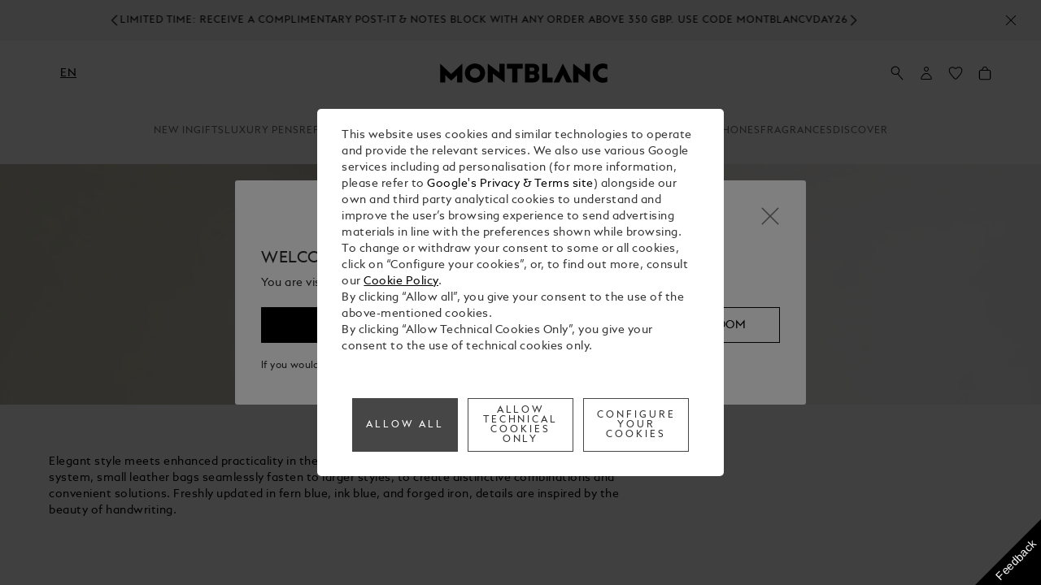

--- FILE ---
content_type: text/html;charset=UTF-8
request_url: https://www.montblanc.com/en-gb/sartorial.html
body_size: 24458
content:





    
    <script type="text/javascript" src="https://www.montblanc.com/resources/d030ed5cd5bc96f1cdb9f5f44c7448b8df700115e59c3"  ></script><script>
        var preloadedData = {"cart":{"value":0,"currency":"GBP","items_number":0,"items":[]},"user_status":"not logged","user_id_type":"","user_id":"","user_email":"","pg_country":"GB","pg_language":"en","currency":"GBP","pg_uri":"/on/demandware.store/Sites-MontblancROW-Site/en_GB/Page-Show","pg_type":"static page"};
        window.dataLayer = window.dataLayer && Array.isArray(window.dataLayer) ? [...window.dataLayer] : [];
        window.dataLayer.push(preloadedData);
</script>


    
    
    

    <script>
            (function(w,d,s,l,i){
            w[l]=w[l]||[];
            w[l].push({'gtm.start':new Date().getTime(),event:'gtm.js'});
            var f=d.getElementsByTagName(s)[0],j=d.createElement(s),dl=l!='dataLayer'?'&l='+l:'';
            j.async=true;
            j.src='https://www.googletagmanager.com/gtm.js?id='+i+dl+'';
            f.parentNode.insertBefore(j,f);
            })
            (window,document,'script','dataLayer',"GTM-MLNHVKP6");
    </script>
    <script>
(function(){
    var view = [{"event":"select_content","reference":"rKPM_C2","category":"Content","content_type":"Full Bleed Banner","content_name":"","page_title":""},{"event":"select_content","reference":"rKPM_C2","category":"Content","content_type":"Full Bleed Banner","content_name":"","page_title":""}];
    window.dataTrackingView = Array.isArray(view) ? [...view] : [];
}());
</script>
<script>
    (function(){
        var view = [{"event":"select_content","reference":"rKPM_C2","category":"Content","content_type":"Full Bleed Banner","content_name":"","page_title":""},{"event":"select_content","reference":"rKPM_C2","category":"Content","content_type":"Full Bleed Banner","content_name":"","page_title":""}]
        window.dataTrackingView = Array.isArray(view) ? [...view] : [];
    }());
</script>

<script>
    var trackProductClick = sessionStorage.trackProductClick;
    const dataUserView = Array.isArray(window.dataUserView) && window.dataUserView ? window.dataUserView : [];
    const trackingView = Array.isArray(window.dataTrackingView) && window.dataTrackingView ? window.dataTrackingView : []
    const windowdataLayer = Array.isArray(window.dataLayer) && window.dataLayer ? window.dataLayer : [];
    const datalayer = [...windowdataLayer, ...dataUserView, ...trackingView].filter(layer => layer !== null && layer !==
    undefined &&
    !(typeof layer === 'object' && Object.keys(layer).length === 0));
    datalayer.find(item => {
    const isMatch = item?.event === 'view_item' && item?.ecommerce?.items?.[0];
    if (isMatch) item.ecommerce.items[0].index = trackProductClick;
         });
     window.dataLayer = datalayer;
</script>

    
    
        
    
        
    
        
            <script src="/on/demandware.static/Sites-MontblancROW-Site/-/en_GB/v1769589337615/js/gtm/gtm.js"></script>
        
    









    
    
    

    <noscript>
        <iframe src="https://www.googletagmanager.com/ns.html?id=GTM-MLNHVKP6" height="0"
            width="0" style="display:none;visibility:hidden"
        ></iframe>
    </noscript>
<script>
    // Set GTM URLs BEFORE rendering body snippets to avoid script tag injection issues
    window.gtmHookCallUrl = "/on/demandware.store/Sites-MontblancROW-Site/en_GB/Gtm-CallHook";
    window.gtmTriggerEventUrl = "/on/demandware.store/Sites-MontblancROW-Site/en_GB/Gtm-TriggerEvent";
</script>
<script src="/on/demandware.static/Sites-MontblancROW-Site/-/en_GB/v1769589337615/js/gtmDomClickTracking.js"></script>


















<!-- Include Page Designer Campaign Banner JavaScript and Styles only once here rather than at component level. -->
<!-- There should only be one Campagin Banner added on a PD page. Multiple Banners is unsupported at the moment. -->



<!DOCTYPE html>
<html lang="en" >
<head>
<!--[if gt IE 9]><!-->
<script>//common/scripts.isml</script>
<script defer type="text/javascript" src="/on/demandware.static/Sites-MontblancROW-Site/-/en_GB/v1769589337615/js/main.js"></script>

    
        <script defer type="text/javascript" src="/on/demandware.static/Sites-MontblancROW-Site/-/en_GB/v1769589337615/js/experience/components/fullBleedBanner.js"></script>
    

    
        <script defer type="text/javascript" src="/on/demandware.static/Sites-MontblancROW-Site/-/en_GB/v1769589337615/js/campaignBanner.js"></script>
    


<!--<![endif]-->
<meta charset=UTF-8>

<meta http-equiv="x-ua-compatible" content="ie=edge">

<meta name="viewport" content="width=device-width, initial-scale=1, maximum-scale=1">






    <title>
        
    </title>


<meta name="description" content="Montblanc"/>
<meta name="keywords" content="Montblanc"/>




<link rel="icon" type="icon" href="/on/demandware.static/Sites-MontblancROW-Site/-/default/dw9fb103f7/images/favicons/favicon.svg"/>




<link rel="preload" as="script" href="https://www.montblanc.com/resources/d030ed5cd5bc96f1cdb9f5f44c7448b8df700115e59c3"/><link rel="preload" as="font" fetchpriority="high" href="/on/demandware.static/Sites-MontblancROW-Site/-/default/dwf081fdb1/fonts/MontblancType-Regular.woff2" />
<link rel="preload" as="font" fetchpriority="high" href="/on/demandware.static/Sites-MontblancROW-Site/-/default/dwae1981ef/fonts/MontblancType-Bold.woff2" />


    <link rel="stylesheet" href="/on/demandware.static/Sites-MontblancROW-Site/-/en_GB/v1769589337615/css/global.css" />



    <link rel="stylesheet" href="/on/demandware.static/Sites-MontblancROW-Site/-/en_GB/v1769589337615/css/experience/components/fullBleedBanner.css"  />

    <link rel="stylesheet" href="/on/demandware.static/Sites-MontblancROW-Site/-/en_GB/v1769589337615/css/experience/components/categoryBreadcrumb.css"  />

    <link rel="stylesheet" href="/on/demandware.static/Sites-MontblancROW-Site/-/en_GB/v1769589337615/css/experience/components/commerceAssets/campaignBanner.css"  />
























<div class="experience-region experience-skin"></div>







<link rel="stylesheet" href="/on/demandware.static/Sites-MontblancROW-Site/-/en_GB/v1769589337615/css/skin/skin.css" />





<script>
    window.removeFromWishlistURL = '/on/demandware.store/Sites-MontblancROW-Site/en_GB/Wishlist-RemoveProduct';
    window.wishlistURL = '/on/demandware.store/Sites-MontblancROW-Site/en_GB/Wishlist-GetListJson';
    window.brandID = 'MTB';
    window.brandSettings = JSON.parse('{"complexPasswordCheck":true,"enablePSWP":true,"useCustomInsideLiveChatTrigger":false}');
</script>


<script src="https://asset-canvas.rdv.richemont.com/canvas.js" async></script>
<link rel="stylesheet" href="https://asset-canvas.rdv.richemont.com/canvas.css">





<script type="text/javascript">//<!--
/* <![CDATA[ (head-active_data.js) */
var dw = (window.dw || {});
dw.ac = {
    _analytics: null,
    _events: [],
    _category: "",
    _searchData: "",
    _anact: "",
    _anact_nohit_tag: "",
    _analytics_enabled: "true",
    _timeZone: "Europe/Berlin",
    _capture: function(configs) {
        if (Object.prototype.toString.call(configs) === "[object Array]") {
            configs.forEach(captureObject);
            return;
        }
        dw.ac._events.push(configs);
    },
	capture: function() { 
		dw.ac._capture(arguments);
		// send to CQ as well:
		if (window.CQuotient) {
			window.CQuotient.trackEventsFromAC(arguments);
		}
	},
    EV_PRD_SEARCHHIT: "searchhit",
    EV_PRD_DETAIL: "detail",
    EV_PRD_RECOMMENDATION: "recommendation",
    EV_PRD_SETPRODUCT: "setproduct",
    applyContext: function(context) {
        if (typeof context === "object" && context.hasOwnProperty("category")) {
        	dw.ac._category = context.category;
        }
        if (typeof context === "object" && context.hasOwnProperty("searchData")) {
        	dw.ac._searchData = context.searchData;
        }
    },
    setDWAnalytics: function(analytics) {
        dw.ac._analytics = analytics;
    },
    eventsIsEmpty: function() {
        return 0 == dw.ac._events.length;
    }
};
/* ]]> */
// -->
</script>
<script type="text/javascript">//<!--
/* <![CDATA[ (head-cquotient.js) */
var CQuotient = window.CQuotient = {};
CQuotient.clientId = 'bhdb-MontblancROW';
CQuotient.realm = 'BHDB';
CQuotient.siteId = 'MontblancROW';
CQuotient.instanceType = 'prd';
CQuotient.locale = 'en_GB';
CQuotient.fbPixelId = '__UNKNOWN__';
CQuotient.activities = [];
CQuotient.cqcid='';
CQuotient.cquid='';
CQuotient.cqeid='';
CQuotient.cqlid='';
CQuotient.apiHost='api.cquotient.com';
/* Turn this on to test against Staging Einstein */
/* CQuotient.useTest= true; */
CQuotient.useTest = ('true' === 'false');
CQuotient.initFromCookies = function () {
	var ca = document.cookie.split(';');
	for(var i=0;i < ca.length;i++) {
	  var c = ca[i];
	  while (c.charAt(0)==' ') c = c.substring(1,c.length);
	  if (c.indexOf('cqcid=') == 0) {
		CQuotient.cqcid=c.substring('cqcid='.length,c.length);
	  } else if (c.indexOf('cquid=') == 0) {
		  var value = c.substring('cquid='.length,c.length);
		  if (value) {
		  	var split_value = value.split("|", 3);
		  	if (split_value.length > 0) {
			  CQuotient.cquid=split_value[0];
		  	}
		  	if (split_value.length > 1) {
			  CQuotient.cqeid=split_value[1];
		  	}
		  	if (split_value.length > 2) {
			  CQuotient.cqlid=split_value[2];
		  	}
		  }
	  }
	}
}
CQuotient.getCQCookieId = function () {
	if(window.CQuotient.cqcid == '')
		window.CQuotient.initFromCookies();
	return window.CQuotient.cqcid;
};
CQuotient.getCQUserId = function () {
	if(window.CQuotient.cquid == '')
		window.CQuotient.initFromCookies();
	return window.CQuotient.cquid;
};
CQuotient.getCQHashedEmail = function () {
	if(window.CQuotient.cqeid == '')
		window.CQuotient.initFromCookies();
	return window.CQuotient.cqeid;
};
CQuotient.getCQHashedLogin = function () {
	if(window.CQuotient.cqlid == '')
		window.CQuotient.initFromCookies();
	return window.CQuotient.cqlid;
};
CQuotient.trackEventsFromAC = function (/* Object or Array */ events) {
try {
	if (Object.prototype.toString.call(events) === "[object Array]") {
		events.forEach(_trackASingleCQEvent);
	} else {
		CQuotient._trackASingleCQEvent(events);
	}
} catch(err) {}
};
CQuotient._trackASingleCQEvent = function ( /* Object */ event) {
	if (event && event.id) {
		if (event.type === dw.ac.EV_PRD_DETAIL) {
			CQuotient.trackViewProduct( {id:'', alt_id: event.id, type: 'raw_sku'} );
		} // not handling the other dw.ac.* events currently
	}
};
CQuotient.trackViewProduct = function(/* Object */ cqParamData){
	var cq_params = {};
	cq_params.cookieId = CQuotient.getCQCookieId();
	cq_params.userId = CQuotient.getCQUserId();
	cq_params.emailId = CQuotient.getCQHashedEmail();
	cq_params.loginId = CQuotient.getCQHashedLogin();
	cq_params.product = cqParamData.product;
	cq_params.realm = cqParamData.realm;
	cq_params.siteId = cqParamData.siteId;
	cq_params.instanceType = cqParamData.instanceType;
	cq_params.locale = CQuotient.locale;
	
	if(CQuotient.sendActivity) {
		CQuotient.sendActivity(CQuotient.clientId, 'viewProduct', cq_params);
	} else {
		CQuotient.activities.push({activityType: 'viewProduct', parameters: cq_params});
	}
};
/* ]]> */
// -->
</script>




<script>(window.BOOMR_mq=window.BOOMR_mq||[]).push(["addVar",{"rua.upush":"false","rua.cpush":"false","rua.upre":"false","rua.cpre":"true","rua.uprl":"false","rua.cprl":"false","rua.cprf":"false","rua.trans":"SJ-bbb7af32-59d1-4d4e-b2ef-e71bba7a797d","rua.cook":"true","rua.ims":"false","rua.ufprl":"false","rua.cfprl":"false","rua.isuxp":"false","rua.texp":"norulematch","rua.ceh":"false","rua.ueh":"false","rua.ieh.st":"0"}]);</script>
                              <script>!function(a){var e="https://s.go-mpulse.net/boomerang/",t="addEventListener";if("False"=="True")a.BOOMR_config=a.BOOMR_config||{},a.BOOMR_config.PageParams=a.BOOMR_config.PageParams||{},a.BOOMR_config.PageParams.pci=!0,e="https://s2.go-mpulse.net/boomerang/";if(window.BOOMR_API_key="BBL5X-LHGB9-USSXB-W973T-Y6V45",function(){function n(e){a.BOOMR_onload=e&&e.timeStamp||(new Date).getTime()}if(!a.BOOMR||!a.BOOMR.version&&!a.BOOMR.snippetExecuted){a.BOOMR=a.BOOMR||{},a.BOOMR.snippetExecuted=!0;var i,_,o,r=document.createElement("iframe");if(a[t])a[t]("load",n,!1);else if(a.attachEvent)a.attachEvent("onload",n);r.src="javascript:void(0)",r.title="",r.role="presentation",(r.frameElement||r).style.cssText="width:0;height:0;border:0;display:none;",o=document.getElementsByTagName("script")[0],o.parentNode.insertBefore(r,o);try{_=r.contentWindow.document}catch(O){i=document.domain,r.src="javascript:var d=document.open();d.domain='"+i+"';void(0);",_=r.contentWindow.document}_.open()._l=function(){var a=this.createElement("script");if(i)this.domain=i;a.id="boomr-if-as",a.src=e+"BBL5X-LHGB9-USSXB-W973T-Y6V45",BOOMR_lstart=(new Date).getTime(),this.body.appendChild(a)},_.write("<bo"+'dy onload="document._l();">'),_.close()}}(),"".length>0)if(a&&"performance"in a&&a.performance&&"function"==typeof a.performance.setResourceTimingBufferSize)a.performance.setResourceTimingBufferSize();!function(){if(BOOMR=a.BOOMR||{},BOOMR.plugins=BOOMR.plugins||{},!BOOMR.plugins.AK){var e="true"=="true"?1:0,t="cookiepresent",n="clp2nvaxzcoak2l2a42q-f-877869984-clientnsv4-s.akamaihd.net",i="false"=="true"?2:1,_={"ak.v":"39","ak.cp":"1880092","ak.ai":parseInt("199293",10),"ak.ol":"0","ak.cr":8,"ak.ipv":4,"ak.proto":"h2","ak.rid":"d36e2cd1","ak.r":44387,"ak.a2":e,"ak.m":"dsca","ak.n":"essl","ak.bpcip":"18.223.166.0","ak.cport":38964,"ak.gh":"23.192.164.7","ak.quicv":"","ak.tlsv":"tls1.3","ak.0rtt":"","ak.0rtt.ed":"","ak.csrc":"-","ak.acc":"","ak.t":"1769604917","ak.ak":"hOBiQwZUYzCg5VSAfCLimQ==U24Hdapd45wQJn3QptwO6bCEV0fuWTVy4iDXZ000Mw7jXjiX3vQpU/9CQ0/aV4WLTRaMMf1xsDcCoieUEyBnhnxo+bfE0Zywr3Oxv3AJ91HQk+IdY9WU31HbfrUvkbl4lJQ65R5SBwV7SnumiylkmSL7QF2qfzSr6IMG7tNO6/YHUueITHSatQO8cMr+eF2WgeYpZtPxyhmxv5xbz5VlxP/VzUG6DHRLDZcAGfSfC+PYWpGwwWrwFfy7CaCCOcxUdS1voSPJytB4evNcitFqZSHTibY58ZCaN+w46jgltgPg4sO05KrjHCyVJ0JLaHt6NGnqI56IZhBj7SPCiNlouFgA/wSbpsfbFOBJPplc5idKvdHFfg1XlC2uQr0LbECg5PgzykV52mpNQGM3VsAJmAvEotn0Siyz/nkcVs3xWGc=","ak.pv":"193","ak.dpoabenc":"","ak.tf":i};if(""!==t)_["ak.ruds"]=t;var o={i:!1,av:function(e){var t="http.initiator";if(e&&(!e[t]||"spa_hard"===e[t]))_["ak.feo"]=void 0!==a.aFeoApplied?1:0,BOOMR.addVar(_)},rv:function(){var a=["ak.bpcip","ak.cport","ak.cr","ak.csrc","ak.gh","ak.ipv","ak.m","ak.n","ak.ol","ak.proto","ak.quicv","ak.tlsv","ak.0rtt","ak.0rtt.ed","ak.r","ak.acc","ak.t","ak.tf"];BOOMR.removeVar(a)}};BOOMR.plugins.AK={akVars:_,akDNSPreFetchDomain:n,init:function(){if(!o.i){var a=BOOMR.subscribe;a("before_beacon",o.av,null,null),a("onbeacon",o.rv,null,null),o.i=!0}return this},is_complete:function(){return!0}}}}()}(window);</script></head>
<body>

<div class="page" data-action="null" data-querystring="null">



















<div class="experience-region experience-header header-wrapper experiense-skin-region header-wrapper--with-searchbar-expanded"><div class="experience-component experience-commerce_assets-shopNote">

    




<div class="brand-mtb color-lightgrey-bg shop-note-component shop-note-component-container"
    style="--bg-color:lightgrey;"
>
    <div class="shop-note-component__content-wrapper auto-scroll-content with-close-button"
        data-animation= "slide-rtl"
        data-auto-scroll="true"
    >
        <div class="shop-note-component__content-region"><div class="experience-component experience-commerce_assets-shopNoteContent">

    




<div class="brand-mtb shop-note-content shop-note-content-container">

    <div class="shop-note-content__content-wrapper"  data-promotion-id ="" data-promotion-name ="">
        
            <div class="shop-note-content__description description-mtb text ">
                <span class="slick-arrow slick-prev d-none">
                    <i class="icon icon-arrow-left icon-size-s"></i>
                </span>
                <p>Limited Time: Receive a complimentary Post-it &amp; Notes Block with any order above 350 GBP.  Use Code MONTBLANCVDAY26</p>
                <span class="slick-arrow slick-next d-none">
                    <i class="icon icon-arrow-right icon-size-s"></i>
                </span>
            </div>
        
    </div>
</div>
</div><div class="experience-component experience-commerce_assets-shopNoteContent">

    




<div class="brand-mtb shop-note-content shop-note-content-container">

    <div class="shop-note-content__content-wrapper"  data-promotion-id ="" data-promotion-name ="">
        
            <div class="shop-note-content__description description-mtb text ">
                <span class="slick-arrow slick-prev d-none">
                    <i class="icon icon-arrow-left icon-size-s"></i>
                </span>
                <p>Newsletter sign-up: 20 GBP off on orders above 350 GBP</p>
                <span class="slick-arrow slick-next d-none">
                    <i class="icon icon-arrow-right icon-size-s"></i>
                </span>
            </div>
        
    </div>
</div>
</div><div class="experience-component experience-commerce_assets-shopNoteContent">

    




<div class="brand-mtb shop-note-content shop-note-content-container">

    <div class="shop-note-content__content-wrapper"  data-promotion-id ="" data-promotion-name ="">
        
            <div class="shop-note-content__description description-mtb text ">
                <span class="slick-arrow slick-prev d-none">
                    <i class="icon icon-arrow-left icon-size-s"></i>
                </span>
                <p>Complimentary Personalisation (Engraving &amp; Embossing)</p>
                <span class="slick-arrow slick-next d-none">
                    <i class="icon icon-arrow-right icon-size-s"></i>
                </span>
            </div>
        
    </div>
</div>
</div></div>
        
            <i class="icon icon-close"></i>
        
    </div>
</div>
</div><div class="experience-component experience-commerce_assets-mainHeader">

    




<div class="main-header-component brand-mtb">
    <nav>
        <div class="header">
            <div class="container m-0 mw-100">
                <div class="row">
                    <div class="col-12 p-0">
                        <div class="navbar-header">
                            <div class="hide-md-down header-language-selector" data-url="/on/demandware.store/Sites-MontblancROW-Site/en_GB/Page-SetLocale">
    
    <span class="" data-locale="en_GB" data-currencycode="EUR">
        <a href="/on/demandware.store/Sites-MontblancROW-Site/en_GB/CountrySelector-RedirectToLanguage?stayOnPage=true" class="active btn-link">EN</a>
    </span>


</div>

                            


                            <button class="navbar-toggler d-lg-none" type="button" aria-controls="sg-navbar-collapse" aria-expanded="false" aria-label="Toggle navigation">
                                <i class="icon icon-menu icon-size-m"></i>
                            </button>
                            <button role="button" class="close-button d-none d-lg-none" aria-label="Close Menu">
                                <i class="icon icon-close icon-size-s"></i>
                            </button>
                            <div class="search search-desktop hide-md-down" 

data-tracking-click-event="header_link" data-tracking-event-payload="{&quot;name&quot;:&quot;Header link&quot;,&quot;event&quot;:&quot;header_link&quot;,&quot;reference&quot;:&quot;rKPM_C4.1&quot;,&quot;category&quot;:&quot;Content&quot;,&quot;link&quot;:&quot;simplesearch&quot;}" data-tracking-event-level="1.0"
>
                                <div class="site-search">
    <form role="search"
        action="/en-gb/search"
        method="get"
        name="simpleSearch"
        class="search-form"
    >
        <input class="form-control search-field"
            type="text"
            name="q"
            value=""
            placeholder="Search (keywords,etc)"
            data-placeholder="Search (keywords,etc)"
            role="combobox"
            aria-describedby="search-assistive-text"
            aria-haspopup="listbox"
            aria-owns="search-results"
            aria-expanded="false"
            aria-autocomplete="list"
            aria-activedescendant=""
            aria-controls="search-results"
            aria-label="Enter Keyword or Item No."
            autocomplete="off" />
        <button type="reset" name="reset-button" class="reset-button d-none" aria-label="Clear search keywords"></button>
        <button type="submit" name="search-button" class="search-icon" aria-label="Submit search keywords">
            <i class="icon icon-search icon-size-m"></i>
        </button>
        <span class="d-none searchflyout-result-wrapper">
            <span class="searchflyout-result-count"></span>
            results
        </span>
        <div
            class="suggestions-wrapper"
            data-url="/on/demandware.store/Sites-MontblancROW-Site/en_GB/SearchServices-GetSuggestions?q="
            data-passive-url="/on/demandware.store/Sites-MontblancROW-Site/en_GB/SearchServices-PassiveSearch"
        ></div>
        <input type="hidden" value="null" name="lang">
    </form>
</div>

                            </div>
                            <div class="brand" 

data-tracking-click-event="header_link" data-tracking-event-payload="{&quot;name&quot;:&quot;Header link&quot;,&quot;event&quot;:&quot;header_link&quot;,&quot;reference&quot;:&quot;rKPM_C4.1&quot;,&quot;category&quot;:&quot;Content&quot;,&quot;link&quot;:&quot;Home&quot;}" data-tracking-event-level="1.0"
>
                                <a class="logo-home" href="https://www.montblanc.com/en-gb" title="Montblanc">
                                    <img class="logo" src="/on/demandware.static/Sites-MontblancROW-Site/-/default/dw86d9d144/images/brand-logo.svg" alt="Montblanc" />
                                </a>
                            </div>
                            <div class="sustainability-wrapper">
                                <a href="null" 

data-tracking-click-event="header_link" data-tracking-event-payload="{&quot;name&quot;:&quot;Header link&quot;,&quot;event&quot;:&quot;header_link&quot;,&quot;reference&quot;:&quot;rKPM_C4.1&quot;,&quot;category&quot;:&quot;Content&quot;,&quot;link&quot;:&quot;sustainbility&quot;}" data-tracking-event-level="1.0"
>
                                    <i class="icon icon-sustainability icon-size-m"></i>
                                </a>
                            </div>
                            <div class="wishlist-wrapper" 

data-tracking-click-event="header_link" data-tracking-event-payload="{&quot;name&quot;:&quot;Header link&quot;,&quot;event&quot;:&quot;header_link&quot;,&quot;reference&quot;:&quot;rKPM_C4.1&quot;,&quot;category&quot;:&quot;Content&quot;,&quot;link&quot;:&quot;View your favourites&quot;}" data-tracking-event-level="1.0"
>
                                <a href="/en-gb/wishlist" aria-label="View your favourites">
                                    <i class="icon icon-heart icon-size-m"></i>
                                </a>
                            </div>
                            







    <div class="user hide-md-down guest-user">
        

        
    <a href="https://www.montblanc.com/en-gb/login?action=register" class="user-icon" role="button"
        aria-label="Login to your account"
        

data-tracking-click-event="header_link" data-tracking-event-payload="{&quot;name&quot;:&quot;Header link&quot;,&quot;event&quot;:&quot;header_link&quot;,&quot;reference&quot;:&quot;rKPM_C4.1&quot;,&quot;category&quot;:&quot;Content&quot;,&quot;link&quot;:&quot;Login to your account&quot;}" data-tracking-event-level="1.0"

    >
        <span class="user-message">Login</span>
    </a>


        <div class="popover popover-bottom unlock-benefits">
            <p class="m-0">Unlock your Montblanc benefits</p>
            <ul class="nav" role="menu" aria-label="My account navigation" aria-hidden="true">
                <li class="nav-item" role="presentation">Access to exclusive offers</li>
                <li class="nav-item" role="presentation">Fast checkout</li>
                <li class="nav-item" role="presentation">Track your order</li>
            </ul>
            <div class="button-section">
                <a class="btn btn-primary" href="https://www.montblanc.com/en-gb/login?action=register">Create an account</a>
                <a class="btn btn-secondary" href="/en-gb/login">Log in</a>
            </div>
        </div>
    </div>


                            <div class="minicart" data-action-url="/on/demandware.store/Sites-MontblancROW-Site/en_GB/Cart-MiniCartShow" data-redirect-url="/en-gb/cart">
                                





<div class="minicart-total">
    <a class="minicart-link" href="https://www.montblanc.com/en-gb/cart"
        title="Cart 0 Items"
        aria-label="Cart 0 Items"
        aria-haspopup="true"
        

data-tracking-click-event="header_link" data-tracking-event-payload="{&quot;name&quot;:&quot;Header link&quot;,&quot;event&quot;:&quot;header_link&quot;,&quot;reference&quot;:&quot;rKPM_C4.1&quot;,&quot;category&quot;:&quot;Content&quot;,&quot;link&quot;:&quot;Cart 0 Items&quot;}" data-tracking-event-level="1.0"

    >
        
    <i class="icon icon-basket minicart-icon"></i>


<span class="minicart-quantity d-none">
    
        0
    
</span>

    </a>
</div>









    <div class="cart empty-mini-cart minicart-overlay-wrapper slider-container right-to-left" id="minicart-overlay-slider">
        
        <div class="minicart-click-catcher"></div>
        <span class="slider-overlay slider-close"></span>
        <div class="slider-wrapper">
            <div class="card">
                <div class="card-header d-flex justify-content-between">
                    <div class="d-flex justify-content-between your-bag-heading">
                        <h2 class="mb-0 title">Your shopping cart
                            <span class="count zero-count">(0)</span>
                        </h2>
                        <span class="slider-close close">
                            <i class="icon icon-close icon-size-xs"></i>
                            <span class="close-text">close.mini.cart.text</span>
                        </span>
                    </div>
                    <div class="empty-minicart-text">Your Shopping Bag is Empty</div>
                </div>
                
                <div class="recommendations-minicart">
                    
	 

	
                </div>
                <div class="minicart-footer">
                    <div class="continue-shopping-btn">
                        
                            <a href="https://www.montblanc.com/en-gb" class="btn btn-secondary w-100">
                                Continue Shopping
                            </a>
                        
                    </div>
                </div>
            </div>
        </div>
    </div>


<input type="hidden" id="gtmEventDetails" data-event="MINICART_SELECTION"/>

<div class="modal fade product-limit-modal" id="productLimitModal" tabindex="-1" role="dialog" aria-labelledby="productLimitModal">
    <div class="modal-dialog" role="document">
        <div class="modal-content">
            <div class="modal-header delete-confirmation-header">
                <h2 class="modal-title" id="productLimitModal">Warning</h2>
                <button type="button" class="close" data-dismiss="modal" aria-label="Close">
                    <i class="icon icon-close-black"></i>
                </button>
            </div>
            <div class="modal-body base-font"></div>
            <div class="modal-footer">
                <button type="button" class="btn btn-secondary" data-dismiss="modal">go back</button>
            </div>
        </div>
    </div>
</div>


                            </div>
                            <div class="alaia-country-selector d-none">
                                

<div class="country-locale-selector">
    <i class="icon icon-language icon-size-m"></i>
    <a id="countrySelector" class="js-country-selector country-selector-link" title="Country Selector" aria-label="Country Selector" data-toggle="modal" data-target="#countrySelectorModal" href="/on/demandware.store/Sites-MontblancROW-Site/en_GB/CountrySelector-Start">
        United Kingdom&#40;EUR&#41;
    </a>
</div>

                            </div>
                        </div>
                    </div>
                </div>
            </div>
        </div>
        <div class="main-menu navbar-toggleable-md menu-toggleable-left multilevel-dropdown d-none d-lg-flex brand-mtb" id="sg-navbar-collapse">
            <div class="top-navigation__components-wrapper"><div class="experience-component experience-theme-menu"><div class="container menuscrollarea">
    <div class="row">
        <nav class="navbar navbar-expand-lg bg-inverse col-12" data-viewall-text="View All">
            <div class="close-menu clearfix d-lg-none">
                <div class="back pull-left">
                    <button role="button" aria-label="Back to previous menu">
                        <i class="icon icon-arrow-left icon-size-s"></i>
                    </button>
                </div>
                <div class="close-button pull-right">
                    <button role="button" aria-label="Close Menu">
                        <i class="icon icon-close icon-size-s"></i>
                    </button>
                </div>
            </div>

            <div class="menu-group">
                



<link rel="stylesheet" href="/on/demandware.static/Sites-MontblancROW-Site/-/en_GB/v1769589337615/css/megamenu.css" media="print" onload="this.media='screen'"   />

<link rel="stylesheet" href="/on/demandware.static/Sites-MontblancROW-Site/-/en_GB/v1769589337615/css/experience/components/commerceAssets/imageAndTextCommon.css" media="print" onload="this.media='screen'"   />







<ul class="nav navbar-nav nav-spaced live"><li class="nav-item dropdown first-level"><a class="nav-link dropdown-toggle top-level  " href="https://www.montblanc.com/en-gb/new-in" data-href="https://www.montblanc.com/en-gb/new-in" data-toggle="dropdown">NEW IN</a>
<div class="megaflyout dropdown-menu">
    
        <ul class="dropdown-list"><li class="nav-item dropdown"><a class="nav-link dropdown-link  " href="https://www.montblanc.com/en-gb/new-in" data-href="https://www.montblanc.com/en-gb/new-in" data-toggle="dropdown">CATEGORIES</a>
<ul class="inline-menu dropdown-menu"><li class="inline-menu-item dropdown">

<div class="ITC-container image-and-text-container">
    <div class="ITC-row">
        

        
        <a class="text-decoration-none d-block" href="https://www.montblanc.com/en-gb/writing-instruments/collection/meisterstuck/romeo-and-juliet" aria-label="Image Link For Image without a name" 

data-tracking-click-event="click_on_nav_pictures" data-tracking-event-payload="{&quot;name&quot;:&quot;click on navigation picture&quot;,&quot;event&quot;:&quot;click_on_nav_pictures&quot;,&quot;reference&quot;:&quot;rKPI_MTB_20&quot;,&quot;alt_text&quot;:&quot;&quot;}" data-tracking-event-level="1.0"
>
            <figure class="ITC-figure image-component">
                <picture>
                    <source srcset="https://www.montblanc.com/on/demandware.static/-/Library-Sites-WWSharedLibrary/default/dw4961a6ee/images/menu_upd/2026/CW3/R&amp;J_NAV_1080x1080.jpg" media="(min-width: 1024px)"/>
                    <source srcset="https://www.montblanc.com/on/demandware.static/-/Library-Sites-WWSharedLibrary/default/dw4961a6ee/images/menu_upd/2026/CW3/R&amp;J_NAV_1080x1080.jpg" media="(min-width: 768px)"/>

                    <img
                        class="ITC-image image-fluid common-image-component  "
                        loading="lazy"
                        src="https://www.montblanc.com/on/demandware.static/-/Library-Sites-WWSharedLibrary/default/dw4961a6ee/images/menu_upd/2026/CW3/R&amp;J_NAV_1080x1080.jpg"
                        style="--focal-point-x:50%; --focal-point-y:50%"
                        alt="" title=""/>
                </picture>
                <figcaption>
                    <div class="image-heading-container common-image-height">
                        <div class="ITC-image-heading-text">
                            <div class="text-sm-left text-center">
                                
                            </div>
                        </div>
                    </div>
                    <div class="ITC-text-underneath itc-text-underneath">
                        <p>MEISTERSTÜCK ROMEO &amp; JULIET</p>
                    </div>
                </figcaption>
            </figure>
        </a>
    </div>
</div>
</li><li class="inline-menu-item dropdown">

<div class="ITC-container image-and-text-container">
    <div class="ITC-row">
        

        
        <a class="text-decoration-none d-block" href="https://www.montblanc.com/en-gb/discover/edit/elegant-entrepreneur" aria-label="Image Link For Image without a name" 

data-tracking-click-event="click_on_nav_pictures" data-tracking-event-payload="{&quot;name&quot;:&quot;click on navigation picture&quot;,&quot;event&quot;:&quot;click_on_nav_pictures&quot;,&quot;reference&quot;:&quot;rKPI_MTB_20&quot;,&quot;alt_text&quot;:&quot;&quot;}" data-tracking-event-level="1.0"
>
            <figure class="ITC-figure image-component">
                <picture>
                    <source srcset="https://www.montblanc.com/on/demandware.static/-/Library-Sites-WWSharedLibrary/default/dwb6825634/images/menu_upd/2026/CW3/NAV_Businessman_1080x1080.jpg" media="(min-width: 1024px)"/>
                    <source srcset="https://www.montblanc.com/on/demandware.static/-/Library-Sites-WWSharedLibrary/default/dwb6825634/images/menu_upd/2026/CW3/NAV_Businessman_1080x1080.jpg" media="(min-width: 768px)"/>

                    <img
                        class="ITC-image image-fluid common-image-component  "
                        loading="lazy"
                        src="https://www.montblanc.com/on/demandware.static/-/Library-Sites-WWSharedLibrary/default/dwb6825634/images/menu_upd/2026/CW3/NAV_Businessman_1080x1080.jpg"
                        style="--focal-point-x:50%; --focal-point-y:50%"
                        alt="" title=""/>
                </picture>
                <figcaption>
                    <div class="image-heading-container common-image-height">
                        <div class="ITC-image-heading-text">
                            <div class="text-sm-left text-center">
                                
                            </div>
                        </div>
                    </div>
                    <div class="ITC-text-underneath itc-text-underneath">
                        <p>BUSINESS ESSENTIALS</p>
                    </div>
                </figcaption>
            </figure>
        </a>
    </div>
</div>
</li><li class="inline-menu-item dropdown">

<div class="ITC-container image-and-text-container">
    <div class="ITC-row">
        

        
        <a class="text-decoration-none d-block" href="https://www.montblanc.com/en-gb/discover/edit/new-season-collection" aria-label="Image Link For Image without a name" 

data-tracking-click-event="click_on_nav_pictures" data-tracking-event-payload="{&quot;name&quot;:&quot;click on navigation picture&quot;,&quot;event&quot;:&quot;click_on_nav_pictures&quot;,&quot;reference&quot;:&quot;rKPI_MTB_20&quot;,&quot;alt_text&quot;:&quot;&quot;}" data-tracking-event-level="1.0"
>
            <figure class="ITC-figure image-component">
                <picture>
                    <source srcset="https://www.montblanc.com/on/demandware.static/-/Library-Sites-WWSharedLibrary/default/dw7f04d945/images/menu_upd/2026/CW3/NAV_new_season_1080x1080.jpg" media="(min-width: 1024px)"/>
                    <source srcset="https://www.montblanc.com/on/demandware.static/-/Library-Sites-WWSharedLibrary/default/dw7f04d945/images/menu_upd/2026/CW3/NAV_new_season_1080x1080.jpg" media="(min-width: 768px)"/>

                    <img
                        class="ITC-image image-fluid common-image-component  "
                        loading="lazy"
                        src="https://www.montblanc.com/on/demandware.static/-/Library-Sites-WWSharedLibrary/default/dw7f04d945/images/menu_upd/2026/CW3/NAV_new_season_1080x1080.jpg"
                        style="--focal-point-x:50%; --focal-point-y:50%"
                        alt="" title=""/>
                </picture>
                <figcaption>
                    <div class="image-heading-container common-image-height">
                        <div class="ITC-image-heading-text">
                            <div class="text-sm-left text-center">
                                
                            </div>
                        </div>
                    </div>
                    <div class="ITC-text-underneath itc-text-underneath">
                        <p>SS26 Collection</p>
                    </div>
                </figcaption>
            </figure>
        </a>
    </div>
</div>
</li><li class="inline-menu-item dropdown">

<div class="ITC-container image-and-text-container">
    <div class="ITC-row">
        

        
        <a class="text-decoration-none d-block" href="https://www.montblanc.com/en-gb/refills-stationery/stationery" aria-label="Image Link For Image without a name" 

data-tracking-click-event="click_on_nav_pictures" data-tracking-event-payload="{&quot;name&quot;:&quot;click on navigation picture&quot;,&quot;event&quot;:&quot;click_on_nav_pictures&quot;,&quot;reference&quot;:&quot;rKPI_MTB_20&quot;,&quot;alt_text&quot;:&quot;&quot;}" data-tracking-event-level="1.0"
>
            <figure class="ITC-figure image-component">
                <picture>
                    <source srcset="https://www.montblanc.com/on/demandware.static/-/Library-Sites-WWSharedLibrary/default/dwb92f6b59/images/menu_upd/2026/CW3/Desk-ACC_NAV_1227x1227.png" media="(min-width: 1024px)"/>
                    <source srcset="https://www.montblanc.com/on/demandware.static/-/Library-Sites-WWSharedLibrary/default/dwb92f6b59/images/menu_upd/2026/CW3/Desk-ACC_NAV_1227x1227.png" media="(min-width: 768px)"/>

                    <img
                        class="ITC-image image-fluid common-image-component  "
                        loading="lazy"
                        src="https://www.montblanc.com/on/demandware.static/-/Library-Sites-WWSharedLibrary/default/dwb92f6b59/images/menu_upd/2026/CW3/Desk-ACC_NAV_1227x1227.png"
                        style="--focal-point-x:50%; --focal-point-y:50%"
                        alt="" title=""/>
                </picture>
                <figcaption>
                    <div class="image-heading-container common-image-height">
                        <div class="ITC-image-heading-text">
                            <div class="text-sm-left text-center">
                                
                            </div>
                        </div>
                    </div>
                    <div class="ITC-text-underneath itc-text-underneath">
                        <p>THE ART OF THE DESK</p>
                    </div>
                </figcaption>
            </figure>
        </a>
    </div>
</div>
</li><li class="inline-menu-item dropdown">

<div class="ITC-container image-and-text-container">
    <div class="ITC-row">
        

        
        <a class="text-decoration-none d-block" href="https://www.montblanc.com/en-gb/gifts/lunar-new-year" aria-label="Image Link For Image without a name" 

data-tracking-click-event="click_on_nav_pictures" data-tracking-event-payload="{&quot;name&quot;:&quot;click on navigation picture&quot;,&quot;event&quot;:&quot;click_on_nav_pictures&quot;,&quot;reference&quot;:&quot;rKPI_MTB_20&quot;,&quot;alt_text&quot;:&quot;&quot;}" data-tracking-event-level="1.0"
>
            <figure class="ITC-figure image-component">
                <picture>
                    <source srcset="https://www.montblanc.com/on/demandware.static/-/Library-Sites-WWSharedLibrary/default/dw5df1648d/images/menu_upd/2026/CW3/NAV_LNY_1080x1080.jpg" media="(min-width: 1024px)"/>
                    <source srcset="https://www.montblanc.com/on/demandware.static/-/Library-Sites-WWSharedLibrary/default/dw5df1648d/images/menu_upd/2026/CW3/NAV_LNY_1080x1080.jpg" media="(min-width: 768px)"/>

                    <img
                        class="ITC-image image-fluid common-image-component  "
                        loading="lazy"
                        src="https://www.montblanc.com/on/demandware.static/-/Library-Sites-WWSharedLibrary/default/dw5df1648d/images/menu_upd/2026/CW3/NAV_LNY_1080x1080.jpg"
                        style="--focal-point-x:50%; --focal-point-y:50%"
                        alt="" title=""/>
                </picture>
                <figcaption>
                    <div class="image-heading-container common-image-height">
                        <div class="ITC-image-heading-text">
                            <div class="text-sm-left text-center">
                                
                            </div>
                        </div>
                    </div>
                    <div class="ITC-text-underneath itc-text-underneath">
                        <p>CELEBRATE THE YEAR OF THE HORSE</p>
                    </div>
                </figcaption>
            </figure>
        </a>
    </div>
</div>
</li></ul>
</li><li class="nav-item dropdown"><a class="nav-link dropdown-link  " href="https://www.montblanc.com/en-gb/new-in" data-href="https://www.montblanc.com/en-gb/new-in" data-toggle="dropdown">Highlights</a>
<ul class="inline-menu dropdown-menu"><li class="inline-menu-item dropdown">

<div class="ITC-container image-and-text-container">
    <div class="ITC-row">
        

        
        <a class="text-decoration-none d-block" href="https://www.montblanc.com/en-gb/gifts/valentines-day-guide.html" aria-label="Image Link For Image without a name" 

data-tracking-click-event="click_on_nav_pictures" data-tracking-event-payload="{&quot;name&quot;:&quot;click on navigation picture&quot;,&quot;event&quot;:&quot;click_on_nav_pictures&quot;,&quot;reference&quot;:&quot;rKPI_MTB_20&quot;,&quot;alt_text&quot;:&quot;&quot;}" data-tracking-event-level="1.0"
>
            <figure class="ITC-figure image-component">
                <picture>
                    <source srcset="https://www.montblanc.com/on/demandware.static/-/Library-Sites-WWSharedLibrary/default/dw170349ee/images/menu_upd/2026/CW3/NAV_V-Day_1080x1080.jpg" media="(min-width: 1024px)"/>
                    <source srcset="https://www.montblanc.com/on/demandware.static/-/Library-Sites-WWSharedLibrary/default/dw170349ee/images/menu_upd/2026/CW3/NAV_V-Day_1080x1080.jpg" media="(min-width: 768px)"/>

                    <img
                        class="ITC-image image-fluid common-image-component  "
                        loading="lazy"
                        src="https://www.montblanc.com/on/demandware.static/-/Library-Sites-WWSharedLibrary/default/dw170349ee/images/menu_upd/2026/CW3/NAV_V-Day_1080x1080.jpg"
                        style="--focal-point-x:50%; --focal-point-y:50%"
                        alt="" title=""/>
                </picture>
                <figcaption>
                    <div class="image-heading-container common-image-height">
                        <div class="ITC-image-heading-text">
                            <div class="text-sm-left text-center">
                                
                            </div>
                        </div>
                    </div>
                    <div class="ITC-text-underneath itc-text-underneath">
                        <p>CELEBRATE THE SEASON OF LOVE</p>
                    </div>
                </figcaption>
            </figure>
        </a>
    </div>
</div>
</li><li class="inline-menu-item dropdown">

<div class="ITC-container image-and-text-container">
    <div class="ITC-row">
        

        
        <a class="text-decoration-none d-block" href="https://www.montblanc.com/en-gb/discover/edit/meisterstuck-romeo-and-juliet.html" aria-label="Image Link For Image without a name" 

data-tracking-click-event="click_on_nav_pictures" data-tracking-event-payload="{&quot;name&quot;:&quot;click on navigation picture&quot;,&quot;event&quot;:&quot;click_on_nav_pictures&quot;,&quot;reference&quot;:&quot;rKPI_MTB_20&quot;,&quot;alt_text&quot;:&quot;&quot;}" data-tracking-event-level="1.0"
>
            <figure class="ITC-figure image-component">
                <picture>
                    <source srcset="https://www.montblanc.com/on/demandware.static/-/Library-Sites-WWSharedLibrary/default/dw3fcb45bd/images/menu_upd/2026/CW3/NAV_RJ_1080x1080.jpg" media="(min-width: 1024px)"/>
                    <source srcset="https://www.montblanc.com/on/demandware.static/-/Library-Sites-WWSharedLibrary/default/dw3fcb45bd/images/menu_upd/2026/CW3/NAV_RJ_1080x1080.jpg" media="(min-width: 768px)"/>

                    <img
                        class="ITC-image image-fluid common-image-component  "
                        loading="lazy"
                        src="https://www.montblanc.com/on/demandware.static/-/Library-Sites-WWSharedLibrary/default/dw3fcb45bd/images/menu_upd/2026/CW3/NAV_RJ_1080x1080.jpg"
                        style="--focal-point-x:50%; --focal-point-y:50%"
                        alt="" title=""/>
                </picture>
                <figcaption>
                    <div class="image-heading-container common-image-height">
                        <div class="ITC-image-heading-text">
                            <div class="text-sm-left text-center">
                                
                            </div>
                        </div>
                    </div>
                    <div class="ITC-text-underneath itc-text-underneath">
                        <p>A TRIBUTE TO LOVE: MEISTERSTÜCK ROMEO &amp; JULIET</p>
                    </div>
                </figcaption>
            </figure>
        </a>
    </div>
</div>
</li></ul>
</li></ul>
        
    
</div>
</li><li class="nav-item dropdown first-level"><a class="nav-link dropdown-toggle top-level  " href="https://www.montblanc.com/en-gb/gifts" data-href="https://www.montblanc.com/en-gb/gifts" data-toggle="dropdown">Gifts</a>
<div class="megaflyout dropdown-menu">
    
        <ul class="dropdown-list"><li class="nav-item dropdown"><a class="nav-link dropdown-link  menu-digital-asset" href="https://www.montblanc.com/en-gb/gifts" data-href="https://www.montblanc.com/en-gb/gifts" data-toggle="dropdown">Gifting</a>
<ul class="inline-menu dropdown-menu"><li class="inline-menu-item dropdown">

<div class="ITC-container image-and-text-container">
    <div class="ITC-row">
        

        
        <a class="text-decoration-none d-block" href="https://www.montblanc.com/en-gb/gifts/valentines-day-guide.html" aria-label="Image Link For Image without a name" 

data-tracking-click-event="click_on_nav_pictures" data-tracking-event-payload="{&quot;name&quot;:&quot;click on navigation picture&quot;,&quot;event&quot;:&quot;click_on_nav_pictures&quot;,&quot;reference&quot;:&quot;rKPI_MTB_20&quot;,&quot;alt_text&quot;:&quot;&quot;}" data-tracking-event-level="1.0"
>
            <figure class="ITC-figure image-component">
                <picture>
                    <source srcset="https://www.montblanc.com/on/demandware.static/-/Library-Sites-WWSharedLibrary/default/dw170349ee/images/menu_upd/2026/CW3/NAV_V-Day_1080x1080.jpg" media="(min-width: 1024px)"/>
                    <source srcset="https://www.montblanc.com/on/demandware.static/-/Library-Sites-WWSharedLibrary/default/dw170349ee/images/menu_upd/2026/CW3/NAV_V-Day_1080x1080.jpg" media="(min-width: 768px)"/>

                    <img
                        class="ITC-image image-fluid common-image-component  "
                        loading="lazy"
                        src="https://www.montblanc.com/on/demandware.static/-/Library-Sites-WWSharedLibrary/default/dw170349ee/images/menu_upd/2026/CW3/NAV_V-Day_1080x1080.jpg"
                        style="--focal-point-x:50%; --focal-point-y:50%"
                        alt="" title=""/>
                </picture>
                <figcaption>
                    <div class="image-heading-container common-image-height">
                        <div class="ITC-image-heading-text">
                            <div class="text-sm-left text-center">
                                
                            </div>
                        </div>
                    </div>
                    <div class="ITC-text-underneath itc-text-underneath">
                        <p>CELEBRATE THE SEASON OF LOVE</p>
                    </div>
                </figcaption>
            </figure>
        </a>
    </div>
</div>
</li><li class="inline-menu-item dropdown">

<div class="ITC-container image-and-text-container">
    <div class="ITC-row">
        

        
        <a class="text-decoration-none d-block" href="https://www.montblanc.com/en-gb/gifts/ideas.html" aria-label="Image Link For Gift Hub" 

data-tracking-click-event="click_on_nav_pictures" data-tracking-event-payload="{&quot;name&quot;:&quot;click on navigation picture&quot;,&quot;event&quot;:&quot;click_on_nav_pictures&quot;,&quot;reference&quot;:&quot;rKPI_MTB_20&quot;,&quot;alt_text&quot;:&quot;Gift Hub&quot;}" data-tracking-event-level="1.0"
>
            <figure class="ITC-figure image-component">
                <picture>
                    <source srcset="https://www.montblanc.com/on/demandware.static/-/Library-Sites-WWSharedLibrary/default/dw5f1c7d03/images/menu_upd/Gift-Hub_19_11zon.png" media="(min-width: 1024px)"/>
                    <source srcset="https://www.montblanc.com/on/demandware.static/-/Library-Sites-WWSharedLibrary/default/dw5f1c7d03/images/menu_upd/Gift-Hub_19_11zon.png" media="(min-width: 768px)"/>

                    <img
                        class="ITC-image image-fluid common-image-component  "
                        loading="lazy"
                        src="https://www.montblanc.com/on/demandware.static/-/Library-Sites-WWSharedLibrary/default/dw5f1c7d03/images/menu_upd/Gift-Hub_19_11zon.png"
                        style="--focal-point-x:50%; --focal-point-y:50%"
                        alt="Gift Hub" title="Gift Hub"/>
                </picture>
                <figcaption>
                    <div class="image-heading-container common-image-height">
                        <div class="ITC-image-heading-text">
                            <div class="text-sm-left text-center">
                                
                            </div>
                        </div>
                    </div>
                    <div class="ITC-text-underneath itc-text-underneath">
                        <p>Gift Ideas</p>
                    </div>
                </figcaption>
            </figure>
        </a>
    </div>
</div>
</li><li class="inline-menu-item dropdown">

<div class="ITC-container image-and-text-container">
    <div class="ITC-row">
        

        
        <a class="text-decoration-none d-block" href="https://www.montblanc.com/en-gb/gifts/for-him" aria-label="Image Link For Gifts for Him" 

data-tracking-click-event="click_on_nav_pictures" data-tracking-event-payload="{&quot;name&quot;:&quot;click on navigation picture&quot;,&quot;event&quot;:&quot;click_on_nav_pictures&quot;,&quot;reference&quot;:&quot;rKPI_MTB_20&quot;,&quot;alt_text&quot;:&quot;Gifts for Him&quot;}" data-tracking-event-level="1.0"
>
            <figure class="ITC-figure image-component">
                <picture>
                    <source srcset="https://www.montblanc.com/on/demandware.static/-/Library-Sites-WWSharedLibrary/default/dw83953552/images/menu_upd/Gifts-for-him_23_11zon.png" media="(min-width: 1024px)"/>
                    <source srcset="https://www.montblanc.com/on/demandware.static/-/Library-Sites-WWSharedLibrary/default/dw83953552/images/menu_upd/Gifts-for-him_23_11zon.png" media="(min-width: 768px)"/>

                    <img
                        class="ITC-image image-fluid common-image-component  "
                        loading="lazy"
                        src="https://www.montblanc.com/on/demandware.static/-/Library-Sites-WWSharedLibrary/default/dw83953552/images/menu_upd/Gifts-for-him_23_11zon.png"
                        style="--focal-point-x:50%; --focal-point-y:50%"
                        alt="Gifts for Him" title="Gifts for Him"/>
                </picture>
                <figcaption>
                    <div class="image-heading-container common-image-height">
                        <div class="ITC-image-heading-text">
                            <div class="text-sm-left text-center">
                                
                            </div>
                        </div>
                    </div>
                    <div class="ITC-text-underneath itc-text-underneath">
                        <p>Gifts for Him</p>
                    </div>
                </figcaption>
            </figure>
        </a>
    </div>
</div>
</li><li class="inline-menu-item dropdown">

<div class="ITC-container image-and-text-container">
    <div class="ITC-row">
        

        
        <a class="text-decoration-none d-block" href="https://www.montblanc.com/en-gb/gifts/for-her" aria-label="Image Link For Gifts for Her" 

data-tracking-click-event="click_on_nav_pictures" data-tracking-event-payload="{&quot;name&quot;:&quot;click on navigation picture&quot;,&quot;event&quot;:&quot;click_on_nav_pictures&quot;,&quot;reference&quot;:&quot;rKPI_MTB_20&quot;,&quot;alt_text&quot;:&quot;Gifts for Her&quot;}" data-tracking-event-level="1.0"
>
            <figure class="ITC-figure image-component">
                <picture>
                    <source srcset="https://www.montblanc.com/on/demandware.static/-/Library-Sites-WWSharedLibrary/default/dw0952d714/images/menu_upd/Gifts-for-her_22_11zon.png" media="(min-width: 1024px)"/>
                    <source srcset="https://www.montblanc.com/on/demandware.static/-/Library-Sites-WWSharedLibrary/default/dw0952d714/images/menu_upd/Gifts-for-her_22_11zon.png" media="(min-width: 768px)"/>

                    <img
                        class="ITC-image image-fluid common-image-component  "
                        loading="lazy"
                        src="https://www.montblanc.com/on/demandware.static/-/Library-Sites-WWSharedLibrary/default/dw0952d714/images/menu_upd/Gifts-for-her_22_11zon.png"
                        style="--focal-point-x:50%; --focal-point-y:50%"
                        alt="Gifts for Her" title="Gifts for Her"/>
                </picture>
                <figcaption>
                    <div class="image-heading-container common-image-height">
                        <div class="ITC-image-heading-text">
                            <div class="text-sm-left text-center">
                                
                            </div>
                        </div>
                    </div>
                    <div class="ITC-text-underneath itc-text-underneath">
                        <p>Gifts for Her</p>
                    </div>
                </figcaption>
            </figure>
        </a>
    </div>
</div>
</li><li class="inline-menu-item dropdown">

<div class="ITC-container image-and-text-container">
    <div class="ITC-row">
        

        
        <a class="text-decoration-none d-block" href="https://www.montblanc.com/en-gb/gifts/personalised" aria-label="Image Link For Personalized Gifts" 

data-tracking-click-event="click_on_nav_pictures" data-tracking-event-payload="{&quot;name&quot;:&quot;click on navigation picture&quot;,&quot;event&quot;:&quot;click_on_nav_pictures&quot;,&quot;reference&quot;:&quot;rKPI_MTB_20&quot;,&quot;alt_text&quot;:&quot;Personalized Gifts&quot;}" data-tracking-event-level="1.0"
>
            <figure class="ITC-figure image-component">
                <picture>
                    <source srcset="https://www.montblanc.com/on/demandware.static/-/Library-Sites-WWSharedLibrary/default/dw43cb6163/images/menu_upd/Bestseller-Gift_15_11zon.png" media="(min-width: 1024px)"/>
                    <source srcset="https://www.montblanc.com/on/demandware.static/-/Library-Sites-WWSharedLibrary/default/dw43cb6163/images/menu_upd/Bestseller-Gift_15_11zon.png" media="(min-width: 768px)"/>

                    <img
                        class="ITC-image image-fluid common-image-component  "
                        loading="lazy"
                        src="https://www.montblanc.com/on/demandware.static/-/Library-Sites-WWSharedLibrary/default/dw43cb6163/images/menu_upd/Bestseller-Gift_15_11zon.png"
                        style="--focal-point-x:50%; --focal-point-y:50%"
                        alt="Personalized Gifts" title="Personalized Gifts"/>
                </picture>
                <figcaption>
                    <div class="image-heading-container common-image-height">
                        <div class="ITC-image-heading-text">
                            <div class="text-sm-left text-center">
                                
                            </div>
                        </div>
                    </div>
                    <div class="ITC-text-underneath itc-text-underneath">
                        <p>Personalized Gifts</p>
                    </div>
                </figcaption>
            </figure>
        </a>
    </div>
</div>
</li></ul>
</li><li class="nav-item dropdown"><a class="nav-link dropdown-link  menu-digital-asset" href="https://www.montblanc.com/en-gb/gifts" data-href="https://www.montblanc.com/en-gb/gifts" data-toggle="dropdown">By Price</a>
<ul class="inline-menu dropdown-menu"><li class="inline-menu-item dropdown">

<div class="ITC-container image-and-text-container">
    <div class="ITC-row">
        

        
        <a class="text-decoration-none d-block" href="https://www.montblanc.com/en-gb/gifts/thoughtful" aria-label="Image Link For Gifts under &euro;250" 

data-tracking-click-event="click_on_nav_pictures" data-tracking-event-payload="{&quot;name&quot;:&quot;click on navigation picture&quot;,&quot;event&quot;:&quot;click_on_nav_pictures&quot;,&quot;reference&quot;:&quot;rKPI_MTB_20&quot;,&quot;alt_text&quot;:&quot;Gifts under &euro;250&quot;}" data-tracking-event-level="1.0"
>
            <figure class="ITC-figure image-component">
                <picture>
                    <source srcset="https://www.montblanc.com/on/demandware.static/-/Library-Sites-WWSharedLibrary/default/dw0ae90c7f/images/menu_upd/Gifts_Under250_21_11zon.png" media="(min-width: 1024px)"/>
                    <source srcset="https://www.montblanc.com/on/demandware.static/-/Library-Sites-WWSharedLibrary/default/dw0ae90c7f/images/menu_upd/Gifts_Under250_21_11zon.png" media="(min-width: 768px)"/>

                    <img
                        class="ITC-image image-fluid common-image-component  "
                        loading="lazy"
                        src="https://www.montblanc.com/on/demandware.static/-/Library-Sites-WWSharedLibrary/default/dw0ae90c7f/images/menu_upd/Gifts_Under250_21_11zon.png"
                        style="--focal-point-x:50%; --focal-point-y:50%"
                        alt="Gifts under &euro;250" title="Gifts under &euro;250"/>
                </picture>
                <figcaption>
                    <div class="image-heading-container common-image-height">
                        <div class="ITC-image-heading-text">
                            <div class="text-sm-left text-center">
                                
                            </div>
                        </div>
                    </div>
                    <div class="ITC-text-underneath itc-text-underneath">
                        <p>Small Thoughtful Gifts</p>
                    </div>
                </figcaption>
            </figure>
        </a>
    </div>
</div>
</li><li class="inline-menu-item dropdown">

<div class="ITC-container image-and-text-container">
    <div class="ITC-row">
        

        
        <a class="text-decoration-none d-block" href="https://www.montblanc.com/en-gb/gifts/meaningful" aria-label="Image Link For Gifts under &euro;500" 

data-tracking-click-event="click_on_nav_pictures" data-tracking-event-payload="{&quot;name&quot;:&quot;click on navigation picture&quot;,&quot;event&quot;:&quot;click_on_nav_pictures&quot;,&quot;reference&quot;:&quot;rKPI_MTB_20&quot;,&quot;alt_text&quot;:&quot;Gifts under &euro;500&quot;}" data-tracking-event-level="1.0"
>
            <figure class="ITC-figure image-component">
                <picture>
                    <source srcset="https://www.montblanc.com/on/demandware.static/-/Library-Sites-WWSharedLibrary/default/dw3f0c6ea8/images/menu_upd/Gifts-under-500_25_11zon.png" media="(min-width: 1024px)"/>
                    <source srcset="https://www.montblanc.com/on/demandware.static/-/Library-Sites-WWSharedLibrary/default/dw3f0c6ea8/images/menu_upd/Gifts-under-500_25_11zon.png" media="(min-width: 768px)"/>

                    <img
                        class="ITC-image image-fluid common-image-component  "
                        loading="lazy"
                        src="https://www.montblanc.com/on/demandware.static/-/Library-Sites-WWSharedLibrary/default/dw3f0c6ea8/images/menu_upd/Gifts-under-500_25_11zon.png"
                        style="--focal-point-x:50%; --focal-point-y:50%"
                        alt="Gifts under &euro;500" title="Gifts under &euro;500"/>
                </picture>
                <figcaption>
                    <div class="image-heading-container common-image-height">
                        <div class="ITC-image-heading-text">
                            <div class="text-sm-left text-center">
                                
                            </div>
                        </div>
                    </div>
                    <div class="ITC-text-underneath itc-text-underneath">
                        <p>Medium Cherished Gifts</p>
                    </div>
                </figcaption>
            </figure>
        </a>
    </div>
</div>
</li><li class="inline-menu-item dropdown">

<div class="ITC-container image-and-text-container">
    <div class="ITC-row">
        

        
        <a class="text-decoration-none d-block" href="https://www.montblanc.com/en-gb/gifts/memorable" aria-label="Image Link For Gifts under &euro;1000" 

data-tracking-click-event="click_on_nav_pictures" data-tracking-event-payload="{&quot;name&quot;:&quot;click on navigation picture&quot;,&quot;event&quot;:&quot;click_on_nav_pictures&quot;,&quot;reference&quot;:&quot;rKPI_MTB_20&quot;,&quot;alt_text&quot;:&quot;Gifts under &euro;1000&quot;}" data-tracking-event-level="1.0"
>
            <figure class="ITC-figure image-component">
                <picture>
                    <source srcset="https://www.montblanc.com/dw/image/v2/BHDB_PRD/on/demandware.static/-/Library-Sites-WWSharedLibrary/default/dw15a6b4f5/images/menu_upd/under-1000_8_11zon.jpg?sw=1440&amp;sfrm=png" media="(min-width: 1024px)"/>
                    <source srcset="https://www.montblanc.com/dw/image/v2/BHDB_PRD/on/demandware.static/-/Library-Sites-WWSharedLibrary/default/dw15a6b4f5/images/menu_upd/under-1000_8_11zon.jpg?sw=1440&amp;sfrm=png" media="(min-width: 768px)"/>

                    <img
                        class="ITC-image image-fluid common-image-component  "
                        loading="lazy"
                        src="https://www.montblanc.com/dw/image/v2/BHDB_PRD/on/demandware.static/-/Library-Sites-WWSharedLibrary/default/dw15a6b4f5/images/menu_upd/under-1000_8_11zon.jpg?sw=1440&amp;sfrm=png"
                        style="--focal-point-x:50%; --focal-point-y:50%"
                        alt="Gifts under &euro;1000" title="Gifts under &euro;1000"/>
                </picture>
                <figcaption>
                    <div class="image-heading-container common-image-height">
                        <div class="ITC-image-heading-text">
                            <div class="text-sm-left text-center">
                                
                            </div>
                        </div>
                    </div>
                    <div class="ITC-text-underneath itc-text-underneath">
                        <p>Large Generous Gifts</p>
                    </div>
                </figcaption>
            </figure>
        </a>
    </div>
</div>
</li><li class="inline-menu-item dropdown">

<div class="ITC-container image-and-text-container">
    <div class="ITC-row">
        

        
        <a class="text-decoration-none d-block" href="https://www.montblanc.com/en-gb/gifts/exclusive" aria-label="Image Link For Gifts Over &euro;1000" 

data-tracking-click-event="click_on_nav_pictures" data-tracking-event-payload="{&quot;name&quot;:&quot;click on navigation picture&quot;,&quot;event&quot;:&quot;click_on_nav_pictures&quot;,&quot;reference&quot;:&quot;rKPI_MTB_20&quot;,&quot;alt_text&quot;:&quot;Gifts Over &euro;1000&quot;}" data-tracking-event-level="1.0"
>
            <figure class="ITC-figure image-component">
                <picture>
                    <source srcset="https://www.montblanc.com/on/demandware.static/-/Library-Sites-WWSharedLibrary/default/dw3624bc6a/images/menu_upd/Moonphase_2_11zon.png" media="(min-width: 1024px)"/>
                    <source srcset="https://www.montblanc.com/on/demandware.static/-/Library-Sites-WWSharedLibrary/default/dw3624bc6a/images/menu_upd/Moonphase_2_11zon.png" media="(min-width: 768px)"/>

                    <img
                        class="ITC-image image-fluid common-image-component  "
                        loading="lazy"
                        src="https://www.montblanc.com/on/demandware.static/-/Library-Sites-WWSharedLibrary/default/dw3624bc6a/images/menu_upd/Moonphase_2_11zon.png"
                        style="--focal-point-x:50%; --focal-point-y:50%"
                        alt="Gifts Over &euro;1000" title="Gifts Over &euro;1000"/>
                </picture>
                <figcaption>
                    <div class="image-heading-container common-image-height">
                        <div class="ITC-image-heading-text">
                            <div class="text-sm-left text-center">
                                
                            </div>
                        </div>
                    </div>
                    <div class="ITC-text-underneath itc-text-underneath">
                        <p>Extra Special Luxury Gifts</p>
                    </div>
                </figcaption>
            </figure>
        </a>
    </div>
</div>
</li></ul>
</li><li class="nav-item dropdown"><a class="nav-link dropdown-link  menu-digital-asset" href="https://www.montblanc.com/en-gb/gifts" data-href="https://www.montblanc.com/en-gb/gifts" data-toggle="dropdown">By Occasion</a>
<ul class="inline-menu dropdown-menu"><li class="inline-menu-item dropdown">

<div class="ITC-container image-and-text-container">
    <div class="ITC-row">
        

        
        <a class="text-decoration-none d-block" href="https://www.montblanc.com/en-gb/wedding-gift-guide.html" aria-label="Image Link For Wedding Gift Guide" 

data-tracking-click-event="click_on_nav_pictures" data-tracking-event-payload="{&quot;name&quot;:&quot;click on navigation picture&quot;,&quot;event&quot;:&quot;click_on_nav_pictures&quot;,&quot;reference&quot;:&quot;rKPI_MTB_20&quot;,&quot;alt_text&quot;:&quot;Wedding Gift Guide&quot;}" data-tracking-event-level="1.0"
>
            <figure class="ITC-figure image-component">
                <picture>
                    <source srcset="https://www.montblanc.com/on/demandware.static/-/Library-Sites-WWSharedLibrary/default/dw8c743a70/images/menu_upd/Wedding-Gift-Guide_9_11zon.png" media="(min-width: 1024px)"/>
                    <source srcset="https://www.montblanc.com/on/demandware.static/-/Library-Sites-WWSharedLibrary/default/dw8c743a70/images/menu_upd/Wedding-Gift-Guide_9_11zon.png" media="(min-width: 768px)"/>

                    <img
                        class="ITC-image image-fluid common-image-component  "
                        loading="lazy"
                        src="https://www.montblanc.com/on/demandware.static/-/Library-Sites-WWSharedLibrary/default/dw8c743a70/images/menu_upd/Wedding-Gift-Guide_9_11zon.png"
                        style="--focal-point-x:50%; --focal-point-y:50%"
                        alt="Wedding Gift Guide" title="Wedding Gift Guide"/>
                </picture>
                <figcaption>
                    <div class="image-heading-container common-image-height">
                        <div class="ITC-image-heading-text">
                            <div class="text-sm-left text-center">
                                
                            </div>
                        </div>
                    </div>
                    <div class="ITC-text-underneath itc-text-underneath">
                        <p>Wedding Gift Guide</p>
                    </div>
                </figcaption>
            </figure>
        </a>
    </div>
</div>
</li><li class="inline-menu-item dropdown">

<div class="ITC-container image-and-text-container">
    <div class="ITC-row">
        

        
        <a class="text-decoration-none d-block" href="https://www.montblanc.com/en-gb/graduation-gift-guide.html" aria-label="Image Link For Graduation Gift Guide" 

data-tracking-click-event="click_on_nav_pictures" data-tracking-event-payload="{&quot;name&quot;:&quot;click on navigation picture&quot;,&quot;event&quot;:&quot;click_on_nav_pictures&quot;,&quot;reference&quot;:&quot;rKPI_MTB_20&quot;,&quot;alt_text&quot;:&quot;Graduation Gift Guide&quot;}" data-tracking-event-level="1.0"
>
            <figure class="ITC-figure image-component">
                <picture>
                    <source srcset="https://www.montblanc.com/on/demandware.static/-/Library-Sites-WWSharedLibrary/default/dw2188a7f6/images/menu_upd/Graduation-Gift-guide_26_11zon.png" media="(min-width: 1024px)"/>
                    <source srcset="https://www.montblanc.com/on/demandware.static/-/Library-Sites-WWSharedLibrary/default/dw2188a7f6/images/menu_upd/Graduation-Gift-guide_26_11zon.png" media="(min-width: 768px)"/>

                    <img
                        class="ITC-image image-fluid common-image-component  "
                        loading="lazy"
                        src="https://www.montblanc.com/on/demandware.static/-/Library-Sites-WWSharedLibrary/default/dw2188a7f6/images/menu_upd/Graduation-Gift-guide_26_11zon.png"
                        style="--focal-point-x:50%; --focal-point-y:50%"
                        alt="Graduation Gift Guide" title="Graduation Gift Guide"/>
                </picture>
                <figcaption>
                    <div class="image-heading-container common-image-height">
                        <div class="ITC-image-heading-text">
                            <div class="text-sm-left text-center">
                                
                            </div>
                        </div>
                    </div>
                    <div class="ITC-text-underneath itc-text-underneath">
                        <p>Graduation Gift Guide</p>
                    </div>
                </figcaption>
            </figure>
        </a>
    </div>
</div>
</li><li class="inline-menu-item dropdown">

<div class="ITC-container image-and-text-container">
    <div class="ITC-row">
        

        
        <a class="text-decoration-none d-block" href="https://www.montblanc.com/en-gb/gifts/self-gifting" aria-label="Image Link For Self Gifting" 

data-tracking-click-event="click_on_nav_pictures" data-tracking-event-payload="{&quot;name&quot;:&quot;click on navigation picture&quot;,&quot;event&quot;:&quot;click_on_nav_pictures&quot;,&quot;reference&quot;:&quot;rKPI_MTB_20&quot;,&quot;alt_text&quot;:&quot;Self Gifting&quot;}" data-tracking-event-level="1.0"
>
            <figure class="ITC-figure image-component">
                <picture>
                    <source srcset="https://www.montblanc.com/on/demandware.static/-/Library-Sites-WWSharedLibrary/default/dw2215cf72/images/menu_upd/Self-Gifting_5_11zon.png" media="(min-width: 1024px)"/>
                    <source srcset="https://www.montblanc.com/on/demandware.static/-/Library-Sites-WWSharedLibrary/default/dw2215cf72/images/menu_upd/Self-Gifting_5_11zon.png" media="(min-width: 768px)"/>

                    <img
                        class="ITC-image image-fluid common-image-component  "
                        loading="lazy"
                        src="https://www.montblanc.com/on/demandware.static/-/Library-Sites-WWSharedLibrary/default/dw2215cf72/images/menu_upd/Self-Gifting_5_11zon.png"
                        style="--focal-point-x:50%; --focal-point-y:50%"
                        alt="Self Gifting" title="Self Gifting"/>
                </picture>
                <figcaption>
                    <div class="image-heading-container common-image-height">
                        <div class="ITC-image-heading-text">
                            <div class="text-sm-left text-center">
                                
                            </div>
                        </div>
                    </div>
                    <div class="ITC-text-underneath itc-text-underneath">
                        <p>Self Gifting</p>
                    </div>
                </figcaption>
            </figure>
        </a>
    </div>
</div>
</li></ul>
</li><li class="nav-item dropdown"><a class="nav-link dropdown-link  menu-digital-asset"  data-toggle="dropdown">Services</a>
<ul class="inline-menu dropdown-menu"><li class="inline-menu-item dropdown">

<div class="ITC-container image-and-text-container">
    <div class="ITC-row">
        

        
        <a class="text-decoration-none d-block" href="https://www.montblanc.com/en-gb/art-of-gifting.html" aria-label="Image Link For THE ART OF GIFTING" 

data-tracking-click-event="click_on_nav_pictures" data-tracking-event-payload="{&quot;name&quot;:&quot;click on navigation picture&quot;,&quot;event&quot;:&quot;click_on_nav_pictures&quot;,&quot;reference&quot;:&quot;rKPI_MTB_20&quot;,&quot;alt_text&quot;:&quot;THE ART OF GIFTING&quot;}" data-tracking-event-level="1.0"
>
            <figure class="ITC-figure image-component">
                <picture>
                    <source srcset="https://www.montblanc.com/dw/image/v2/BHDB_PRD/on/demandware.static/-/Library-Sites-WWSharedLibrary/default/dw53afa64f/images/menu_upd/2025/CW46/Art_of_gifting_NAV.jpg?sw=1440&amp;sfrm=jpg" media="(min-width: 1024px)"/>
                    <source srcset="https://www.montblanc.com/dw/image/v2/BHDB_PRD/on/demandware.static/-/Library-Sites-WWSharedLibrary/default/dw53afa64f/images/menu_upd/2025/CW46/Art_of_gifting_NAV.jpg?sw=1440&amp;sfrm=jpg" media="(min-width: 768px)"/>

                    <img
                        class="ITC-image image-fluid common-image-component  "
                        loading="lazy"
                        src="https://www.montblanc.com/dw/image/v2/BHDB_PRD/on/demandware.static/-/Library-Sites-WWSharedLibrary/default/dw53afa64f/images/menu_upd/2025/CW46/Art_of_gifting_NAV.jpg?sw=1440&amp;sfrm=jpg"
                        style="--focal-point-x:50%; --focal-point-y:50%"
                        alt="THE ART OF GIFTING" title="THE ART OF GIFTING"/>
                </picture>
                <figcaption>
                    <div class="image-heading-container common-image-height">
                        <div class="ITC-image-heading-text">
                            <div class="text-sm-left text-center">
                                
                            </div>
                        </div>
                    </div>
                    <div class="ITC-text-underneath itc-text-underneath">
                        <p>THE ART OF GIFTING</p>
                    </div>
                </figcaption>
            </figure>
        </a>
    </div>
</div>
</li><li class="inline-menu-item dropdown">

<div class="ITC-container image-and-text-container">
    <div class="ITC-row">
        

        
        <a class="text-decoration-none d-block" href="https://www.montblanc.com/en-gb/corporate-gifts.html" aria-label="Image Link For Corporate Gifts" 

data-tracking-click-event="click_on_nav_pictures" data-tracking-event-payload="{&quot;name&quot;:&quot;click on navigation picture&quot;,&quot;event&quot;:&quot;click_on_nav_pictures&quot;,&quot;reference&quot;:&quot;rKPI_MTB_20&quot;,&quot;alt_text&quot;:&quot;Corporate Gifts&quot;}" data-tracking-event-level="1.0"
>
            <figure class="ITC-figure image-component">
                <picture>
                    <source srcset="https://www.montblanc.com/dw/image/v2/BHDB_PRD/on/demandware.static/-/Library-Sites-WWSharedLibrary/default/dw5412f2ce/images/Campaign/corporate-gifts/Corporate-Gifts.jpg?sw=1440&amp;sfrm=png" media="(min-width: 1024px)"/>
                    <source srcset="https://www.montblanc.com/dw/image/v2/BHDB_PRD/on/demandware.static/-/Library-Sites-WWSharedLibrary/default/dw5412f2ce/images/Campaign/corporate-gifts/Corporate-Gifts.jpg?sw=1440&amp;sfrm=png" media="(min-width: 768px)"/>

                    <img
                        class="ITC-image image-fluid common-image-component  "
                        loading="lazy"
                        src="https://www.montblanc.com/dw/image/v2/BHDB_PRD/on/demandware.static/-/Library-Sites-WWSharedLibrary/default/dw5412f2ce/images/Campaign/corporate-gifts/Corporate-Gifts.jpg?sw=1440&amp;sfrm=png"
                        style="--focal-point-x:50%; --focal-point-y:50%"
                        alt="Corporate Gifts" title="Corporate Gifts"/>
                </picture>
                <figcaption>
                    <div class="image-heading-container common-image-height">
                        <div class="ITC-image-heading-text">
                            <div class="text-sm-left text-center">
                                
                            </div>
                        </div>
                    </div>
                    <div class="ITC-text-underneath itc-text-underneath">
                        <p>Corporate Gifts</p>
                    </div>
                </figcaption>
            </figure>
        </a>
    </div>
</div>
</li><li class="inline-menu-item dropdown">

<div class="ITC-container image-and-text-container">
    <div class="ITC-row">
        

        
        <a class="text-decoration-none d-block" href="https://www.montblanc.com/en-gb/discover/learn/how-to-personalize-luxury-pen.html" aria-label="Image Link For Luxury Pen Personalization" 

data-tracking-click-event="click_on_nav_pictures" data-tracking-event-payload="{&quot;name&quot;:&quot;click on navigation picture&quot;,&quot;event&quot;:&quot;click_on_nav_pictures&quot;,&quot;reference&quot;:&quot;rKPI_MTB_20&quot;,&quot;alt_text&quot;:&quot;Luxury Pen Personalization&quot;}" data-tracking-event-level="1.0"
>
            <figure class="ITC-figure image-component">
                <picture>
                    <source srcset="https://www.montblanc.com/dw/image/v2/BHDB_PRD/on/demandware.static/-/Library-Sites-WWSharedLibrary/default/dwedc519a9/images/menu_upd/WI-Personalisation-_10_11zon.jpg?sw=1440&amp;sfrm=png" media="(min-width: 1024px)"/>
                    <source srcset="https://www.montblanc.com/dw/image/v2/BHDB_PRD/on/demandware.static/-/Library-Sites-WWSharedLibrary/default/dwedc519a9/images/menu_upd/WI-Personalisation-_10_11zon.jpg?sw=1440&amp;sfrm=png" media="(min-width: 768px)"/>

                    <img
                        class="ITC-image image-fluid common-image-component  "
                        loading="lazy"
                        src="https://www.montblanc.com/dw/image/v2/BHDB_PRD/on/demandware.static/-/Library-Sites-WWSharedLibrary/default/dwedc519a9/images/menu_upd/WI-Personalisation-_10_11zon.jpg?sw=1440&amp;sfrm=png"
                        style="--focal-point-x:50%; --focal-point-y:50%"
                        alt="Luxury Pen Personalization" title="Luxury Pen Personalization"/>
                </picture>
                <figcaption>
                    <div class="image-heading-container common-image-height">
                        <div class="ITC-image-heading-text">
                            <div class="text-sm-left text-center">
                                
                            </div>
                        </div>
                    </div>
                    <div class="ITC-text-underneath itc-text-underneath">
                        <p>Luxury Pen Personalization</p>
                    </div>
                </figcaption>
            </figure>
        </a>
    </div>
</div>
</li><li class="inline-menu-item dropdown">

<div class="ITC-container image-and-text-container">
    <div class="ITC-row">
        

        
        <a class="text-decoration-none d-block" href="https://www.montblanc.com/en-gb/discover/learn/how-to-personalize-leather-product.html" aria-label="Image Link For Leather Personalization" 

data-tracking-click-event="click_on_nav_pictures" data-tracking-event-payload="{&quot;name&quot;:&quot;click on navigation picture&quot;,&quot;event&quot;:&quot;click_on_nav_pictures&quot;,&quot;reference&quot;:&quot;rKPI_MTB_20&quot;,&quot;alt_text&quot;:&quot;Leather Personalization&quot;}" data-tracking-event-level="1.0"
>
            <figure class="ITC-figure image-component">
                <picture>
                    <source srcset="https://www.montblanc.com/on/demandware.static/-/Library-Sites-WWSharedLibrary/default/dw3674af51/images/menu_upd/LEA-Personalisation_28_11zon.png" media="(min-width: 1024px)"/>
                    <source srcset="https://www.montblanc.com/on/demandware.static/-/Library-Sites-WWSharedLibrary/default/dw3674af51/images/menu_upd/LEA-Personalisation_28_11zon.png" media="(min-width: 768px)"/>

                    <img
                        class="ITC-image image-fluid common-image-component  "
                        loading="lazy"
                        src="https://www.montblanc.com/on/demandware.static/-/Library-Sites-WWSharedLibrary/default/dw3674af51/images/menu_upd/LEA-Personalisation_28_11zon.png"
                        style="--focal-point-x:50%; --focal-point-y:50%"
                        alt="Leather Personalization" title="Leather Personalization"/>
                </picture>
                <figcaption>
                    <div class="image-heading-container common-image-height">
                        <div class="ITC-image-heading-text">
                            <div class="text-sm-left text-center">
                                
                            </div>
                        </div>
                    </div>
                    <div class="ITC-text-underneath itc-text-underneath">
                        <p>Leather Personalization</p>
                    </div>
                </figcaption>
            </figure>
        </a>
    </div>
</div>
</li><li class="inline-menu-item dropdown">

<div class="ITC-container image-and-text-container">
    <div class="ITC-row">
        

        
        <a class="text-decoration-none d-block" href="https://www.montblanc.com/en-gb/discover/learn/bespoke-nibs.html" aria-label="Image Link For Bespoke Nibs" 

data-tracking-click-event="click_on_nav_pictures" data-tracking-event-payload="{&quot;name&quot;:&quot;click on navigation picture&quot;,&quot;event&quot;:&quot;click_on_nav_pictures&quot;,&quot;reference&quot;:&quot;rKPI_MTB_20&quot;,&quot;alt_text&quot;:&quot;Bespoke Nibs&quot;}" data-tracking-event-level="1.0"
>
            <figure class="ITC-figure image-component">
                <picture>
                    <source srcset="https://www.montblanc.com/on/demandware.static/-/Library-Sites-WWSharedLibrary/default/dwd84fe006/images/menu_upd/Bespoke-Nib_14_11zon.png" media="(min-width: 1024px)"/>
                    <source srcset="https://www.montblanc.com/on/demandware.static/-/Library-Sites-WWSharedLibrary/default/dwd84fe006/images/menu_upd/Bespoke-Nib_14_11zon.png" media="(min-width: 768px)"/>

                    <img
                        class="ITC-image image-fluid common-image-component  "
                        loading="lazy"
                        src="https://www.montblanc.com/on/demandware.static/-/Library-Sites-WWSharedLibrary/default/dwd84fe006/images/menu_upd/Bespoke-Nib_14_11zon.png"
                        style="--focal-point-x:50%; --focal-point-y:50%"
                        alt="Bespoke Nibs" title="Bespoke Nibs"/>
                </picture>
                <figcaption>
                    <div class="image-heading-container common-image-height">
                        <div class="ITC-image-heading-text">
                            <div class="text-sm-left text-center">
                                
                            </div>
                        </div>
                    </div>
                    <div class="ITC-text-underneath itc-text-underneath">
                        <p>Bespoke Nibs</p>
                    </div>
                </figcaption>
            </figure>
        </a>
    </div>
</div>
</li></ul>
</li></ul>
        
    
</div>
</li><li class="nav-item dropdown first-level"><a class="nav-link dropdown-toggle top-level  " href="https://www.montblanc.com/en-gb/writing-instruments" data-href="https://www.montblanc.com/en-gb/writing-instruments" data-toggle="dropdown">Luxury Pens</a>
<div class="megaflyout dropdown-menu">
    
        <ul class="dropdown-list"><li class="nav-item dropdown"><a class="nav-link dropdown-link  " href="https://www.montblanc.com/en-gb/writing-instruments" data-href="https://www.montblanc.com/en-gb/writing-instruments" data-toggle="dropdown">Writing Modes</a>
<ul class="inline-menu dropdown-menu"><li class="inline-menu-item dropdown">

<div class="ITC-container image-and-text-container">
    <div class="ITC-row">
        

        
        <a class="text-decoration-none d-block" href="https://www.montblanc.com/en-gb/writing-instruments/ballpoint-pens" aria-label="Image Link For Ballpoint Pens" 

data-tracking-click-event="click_on_nav_pictures" data-tracking-event-payload="{&quot;name&quot;:&quot;click on navigation picture&quot;,&quot;event&quot;:&quot;click_on_nav_pictures&quot;,&quot;reference&quot;:&quot;rKPI_MTB_20&quot;,&quot;alt_text&quot;:&quot;Ballpoint Pens&quot;}" data-tracking-event-level="1.0"
>
            <figure class="ITC-figure image-component">
                <picture>
                    <source srcset="https://www.montblanc.com/on/demandware.static/-/Library-Sites-WWSharedLibrary/default/dwc5d0fd13/images/menu_upd/NAVI_WRITING_MODES_BP_4_11zon.png" media="(min-width: 1024px)"/>
                    <source srcset="https://www.montblanc.com/on/demandware.static/-/Library-Sites-WWSharedLibrary/default/dwc5d0fd13/images/menu_upd/NAVI_WRITING_MODES_BP_4_11zon.png" media="(min-width: 768px)"/>

                    <img
                        class="ITC-image image-fluid common-image-component  "
                        loading="lazy"
                        src="https://www.montblanc.com/on/demandware.static/-/Library-Sites-WWSharedLibrary/default/dwc5d0fd13/images/menu_upd/NAVI_WRITING_MODES_BP_4_11zon.png"
                        style="--focal-point-x:50%; --focal-point-y:50%"
                        alt="Ballpoint Pens" title="Ballpoint Pens"/>
                </picture>
                <figcaption>
                    <div class="image-heading-container common-image-height">
                        <div class="ITC-image-heading-text">
                            <div class="text-sm-left text-center">
                                
                            </div>
                        </div>
                    </div>
                    <div class="ITC-text-underneath itc-text-underneath">
                        <p>Ballpoint Pens</p>
                    </div>
                </figcaption>
            </figure>
        </a>
    </div>
</div>
</li><li class="inline-menu-item dropdown">

<div class="ITC-container image-and-text-container">
    <div class="ITC-row">
        

        
        <a class="text-decoration-none d-block" href="https://www.montblanc.com/en-gb/writing-instruments/fountain-pens" aria-label="Image Link For Fountain Pens" 

data-tracking-click-event="click_on_nav_pictures" data-tracking-event-payload="{&quot;name&quot;:&quot;click on navigation picture&quot;,&quot;event&quot;:&quot;click_on_nav_pictures&quot;,&quot;reference&quot;:&quot;rKPI_MTB_20&quot;,&quot;alt_text&quot;:&quot;Fountain Pens&quot;}" data-tracking-event-level="1.0"
>
            <figure class="ITC-figure image-component">
                <picture>
                    <source srcset="https://www.montblanc.com/dw/image/v2/BHDB_PRD/on/demandware.static/-/Library-Sites-WWSharedLibrary/default/dwe318d209/images/menu_upd/NAVI_WRITING_MODES_FP_6_11zon.jpg?sw=1440&amp;sfrm=png" media="(min-width: 1024px)"/>
                    <source srcset="https://www.montblanc.com/dw/image/v2/BHDB_PRD/on/demandware.static/-/Library-Sites-WWSharedLibrary/default/dwe318d209/images/menu_upd/NAVI_WRITING_MODES_FP_6_11zon.jpg?sw=1440&amp;sfrm=png" media="(min-width: 768px)"/>

                    <img
                        class="ITC-image image-fluid common-image-component  "
                        loading="lazy"
                        src="https://www.montblanc.com/dw/image/v2/BHDB_PRD/on/demandware.static/-/Library-Sites-WWSharedLibrary/default/dwe318d209/images/menu_upd/NAVI_WRITING_MODES_FP_6_11zon.jpg?sw=1440&amp;sfrm=png"
                        style="--focal-point-x:50%; --focal-point-y:50%"
                        alt="Fountain Pens" title="Fountain Pens"/>
                </picture>
                <figcaption>
                    <div class="image-heading-container common-image-height">
                        <div class="ITC-image-heading-text">
                            <div class="text-sm-left text-center">
                                
                            </div>
                        </div>
                    </div>
                    <div class="ITC-text-underneath itc-text-underneath">
                        <p>Fountain Pens</p>
                    </div>
                </figcaption>
            </figure>
        </a>
    </div>
</div>
</li><li class="inline-menu-item dropdown">

<div class="ITC-container image-and-text-container">
    <div class="ITC-row">
        

        
        <a class="text-decoration-none d-block" href="https://www.montblanc.com/en-gb/writing-instruments/rollerball-pens" aria-label="Image Link For Rollerball Pens" 

data-tracking-click-event="click_on_nav_pictures" data-tracking-event-payload="{&quot;name&quot;:&quot;click on navigation picture&quot;,&quot;event&quot;:&quot;click_on_nav_pictures&quot;,&quot;reference&quot;:&quot;rKPI_MTB_20&quot;,&quot;alt_text&quot;:&quot;Rollerball Pens&quot;}" data-tracking-event-level="1.0"
>
            <figure class="ITC-figure image-component">
                <picture>
                    <source srcset="https://www.montblanc.com/on/demandware.static/-/Library-Sites-WWSharedLibrary/default/dw45fff80b/images/menu_upd/NAVI_WRITING_MODES_RB_8_11zon.png" media="(min-width: 1024px)"/>
                    <source srcset="https://www.montblanc.com/on/demandware.static/-/Library-Sites-WWSharedLibrary/default/dw45fff80b/images/menu_upd/NAVI_WRITING_MODES_RB_8_11zon.png" media="(min-width: 768px)"/>

                    <img
                        class="ITC-image image-fluid common-image-component  "
                        loading="lazy"
                        src="https://www.montblanc.com/on/demandware.static/-/Library-Sites-WWSharedLibrary/default/dw45fff80b/images/menu_upd/NAVI_WRITING_MODES_RB_8_11zon.png"
                        style="--focal-point-x:50%; --focal-point-y:50%"
                        alt="Rollerball Pens" title="Rollerball Pens"/>
                </picture>
                <figcaption>
                    <div class="image-heading-container common-image-height">
                        <div class="ITC-image-heading-text">
                            <div class="text-sm-left text-center">
                                
                            </div>
                        </div>
                    </div>
                    <div class="ITC-text-underneath itc-text-underneath">
                        <p>Rollerball Pens</p>
                    </div>
                </figcaption>
            </figure>
        </a>
    </div>
</div>
</li><li class="inline-menu-item dropdown">

<div class="ITC-container image-and-text-container">
    <div class="ITC-row">
        

        
        <a class="text-decoration-none d-block" href="https://www.montblanc.com/en-gb/writing-instruments/fineliners" aria-label="Image Link For Fineliner Pens" 

data-tracking-click-event="click_on_nav_pictures" data-tracking-event-payload="{&quot;name&quot;:&quot;click on navigation picture&quot;,&quot;event&quot;:&quot;click_on_nav_pictures&quot;,&quot;reference&quot;:&quot;rKPI_MTB_20&quot;,&quot;alt_text&quot;:&quot;Fineliner Pens&quot;}" data-tracking-event-level="1.0"
>
            <figure class="ITC-figure image-component">
                <picture>
                    <source srcset="https://www.montblanc.com/on/demandware.static/-/Library-Sites-WWSharedLibrary/default/dw02696c44/images/menu_upd/NAVI_WRITING_MODES_FL_5_11zon.png" media="(min-width: 1024px)"/>
                    <source srcset="https://www.montblanc.com/on/demandware.static/-/Library-Sites-WWSharedLibrary/default/dw02696c44/images/menu_upd/NAVI_WRITING_MODES_FL_5_11zon.png" media="(min-width: 768px)"/>

                    <img
                        class="ITC-image image-fluid common-image-component  "
                        loading="lazy"
                        src="https://www.montblanc.com/on/demandware.static/-/Library-Sites-WWSharedLibrary/default/dw02696c44/images/menu_upd/NAVI_WRITING_MODES_FL_5_11zon.png"
                        style="--focal-point-x:50%; --focal-point-y:50%"
                        alt="Fineliner Pens" title="Fineliner Pens"/>
                </picture>
                <figcaption>
                    <div class="image-heading-container common-image-height">
                        <div class="ITC-image-heading-text">
                            <div class="text-sm-left text-center">
                                
                            </div>
                        </div>
                    </div>
                    <div class="ITC-text-underneath itc-text-underneath">
                        <p>Fineliner Pens</p>
                    </div>
                </figcaption>
            </figure>
        </a>
    </div>
</div>
</li><li class="inline-menu-item dropdown">

<div class="ITC-container image-and-text-container">
    <div class="ITC-row">
        

        
        <a class="text-decoration-none d-block" href="https://www.montblanc.com/en-gb/writing-instruments/calligraphy-pens" aria-label="Image Link For Calligraphy Pens" 

data-tracking-click-event="click_on_nav_pictures" data-tracking-event-payload="{&quot;name&quot;:&quot;click on navigation picture&quot;,&quot;event&quot;:&quot;click_on_nav_pictures&quot;,&quot;reference&quot;:&quot;rKPI_MTB_20&quot;,&quot;alt_text&quot;:&quot;Calligraphy Pens&quot;}" data-tracking-event-level="1.0"
>
            <figure class="ITC-figure image-component">
                <picture>
                    <source srcset="https://www.montblanc.com/dw/image/v2/BHDB_PRD/on/demandware.static/-/Library-Sites-WWSharedLibrary/default/dw458196b6/images/menu/2/Calligraphy-pen.jpg?sw=1440&amp;sfrm=png" media="(min-width: 1024px)"/>
                    <source srcset="https://www.montblanc.com/dw/image/v2/BHDB_PRD/on/demandware.static/-/Library-Sites-WWSharedLibrary/default/dw458196b6/images/menu/2/Calligraphy-pen.jpg?sw=1440&amp;sfrm=png" media="(min-width: 768px)"/>

                    <img
                        class="ITC-image image-fluid common-image-component  "
                        loading="lazy"
                        src="https://www.montblanc.com/dw/image/v2/BHDB_PRD/on/demandware.static/-/Library-Sites-WWSharedLibrary/default/dw458196b6/images/menu/2/Calligraphy-pen.jpg?sw=1440&amp;sfrm=png"
                        style="--focal-point-x:50%; --focal-point-y:50%"
                        alt="Calligraphy Pens" title="Calligraphy Pens"/>
                </picture>
                <figcaption>
                    <div class="image-heading-container common-image-height">
                        <div class="ITC-image-heading-text">
                            <div class="text-sm-left text-center">
                                
                            </div>
                        </div>
                    </div>
                    <div class="ITC-text-underneath itc-text-underneath">
                        <p>Calligraphy Pens</p>
                    </div>
                </figcaption>
            </figure>
        </a>
    </div>
</div>
</li><li class="inline-menu-item dropdown">

<div class="ITC-container image-and-text-container">
    <div class="ITC-row">
        

        
        <a class="text-decoration-none d-block" href="https://www.montblanc.com/en-gb/writing-instruments/mechanical-pencils" aria-label="Image Link For Mechanical Pencils" 

data-tracking-click-event="click_on_nav_pictures" data-tracking-event-payload="{&quot;name&quot;:&quot;click on navigation picture&quot;,&quot;event&quot;:&quot;click_on_nav_pictures&quot;,&quot;reference&quot;:&quot;rKPI_MTB_20&quot;,&quot;alt_text&quot;:&quot;Mechanical Pencils&quot;}" data-tracking-event-level="1.0"
>
            <figure class="ITC-figure image-component">
                <picture>
                    <source srcset="https://www.montblanc.com/on/demandware.static/-/Library-Sites-WWSharedLibrary/default/dw68782dae/images/menu_upd/NAVI_WRITING_MODES_MP_7_11zon.png" media="(min-width: 1024px)"/>
                    <source srcset="https://www.montblanc.com/on/demandware.static/-/Library-Sites-WWSharedLibrary/default/dw68782dae/images/menu_upd/NAVI_WRITING_MODES_MP_7_11zon.png" media="(min-width: 768px)"/>

                    <img
                        class="ITC-image image-fluid common-image-component  "
                        loading="lazy"
                        src="https://www.montblanc.com/on/demandware.static/-/Library-Sites-WWSharedLibrary/default/dw68782dae/images/menu_upd/NAVI_WRITING_MODES_MP_7_11zon.png"
                        style="--focal-point-x:50%; --focal-point-y:50%"
                        alt="Mechanical Pencils" title="Mechanical Pencils"/>
                </picture>
                <figcaption>
                    <div class="image-heading-container common-image-height">
                        <div class="ITC-image-heading-text">
                            <div class="text-sm-left text-center">
                                
                            </div>
                        </div>
                    </div>
                    <div class="ITC-text-underneath itc-text-underneath">
                        <p>Mechanical Pencils</p>
                    </div>
                </figcaption>
            </figure>
        </a>
    </div>
</div>
</li></ul>
</li><li class="nav-item dropdown"><a class="nav-link dropdown-link  " href="https://www.montblanc.com/en-gb/writing-instruments/collection" data-href="https://www.montblanc.com/en-gb/writing-instruments/collection" data-toggle="dropdown">Collections</a>
<ul class="inline-menu dropdown-menu"><li class="inline-menu-item dropdown">

<div class="ITC-container image-and-text-container">
    <div class="ITC-row">
        

        
        <a class="text-decoration-none d-block" href="https://www.montblanc.com/en-gb/writing-instruments/collection/meisterstuck" aria-label="Image Link For Meisterst&uuml;ck" 

data-tracking-click-event="click_on_nav_pictures" data-tracking-event-payload="{&quot;name&quot;:&quot;click on navigation picture&quot;,&quot;event&quot;:&quot;click_on_nav_pictures&quot;,&quot;reference&quot;:&quot;rKPI_MTB_20&quot;,&quot;alt_text&quot;:&quot;Meisterst&uuml;ck&quot;}" data-tracking-event-level="1.0"
>
            <figure class="ITC-figure image-component">
                <picture>
                    <source srcset="https://www.montblanc.com/dw/image/v2/BHDB_PRD/on/demandware.static/-/Library-Sites-WWSharedLibrary/default/dwcb7e4794/images/menu_upd/MST_1_11zon.jpg?sw=1440&amp;sfrm=png" media="(min-width: 1024px)"/>
                    <source srcset="https://www.montblanc.com/dw/image/v2/BHDB_PRD/on/demandware.static/-/Library-Sites-WWSharedLibrary/default/dwcb7e4794/images/menu_upd/MST_1_11zon.jpg?sw=1440&amp;sfrm=png" media="(min-width: 768px)"/>

                    <img
                        class="ITC-image image-fluid common-image-component  "
                        loading="lazy"
                        src="https://www.montblanc.com/dw/image/v2/BHDB_PRD/on/demandware.static/-/Library-Sites-WWSharedLibrary/default/dwcb7e4794/images/menu_upd/MST_1_11zon.jpg?sw=1440&amp;sfrm=png"
                        style="--focal-point-x:50%; --focal-point-y:50%"
                        alt="Meisterst&uuml;ck" title="Meisterst&uuml;ck"/>
                </picture>
                <figcaption>
                    <div class="image-heading-container common-image-height">
                        <div class="ITC-image-heading-text">
                            <div class="text-sm-left text-center">
                                
                            </div>
                        </div>
                    </div>
                    <div class="ITC-text-underneath itc-text-underneath">
                        <p>Meisterstück</p>
                    </div>
                </figcaption>
            </figure>
        </a>
    </div>
</div>
</li><li class="inline-menu-item dropdown">

<div class="ITC-container image-and-text-container">
    <div class="ITC-row">
        

        
        <a class="text-decoration-none d-block" href="https://www.montblanc.com/en-gb/writing-instruments/collection/pix" aria-label="Image Link For Pix" 

data-tracking-click-event="click_on_nav_pictures" data-tracking-event-payload="{&quot;name&quot;:&quot;click on navigation picture&quot;,&quot;event&quot;:&quot;click_on_nav_pictures&quot;,&quot;reference&quot;:&quot;rKPI_MTB_20&quot;,&quot;alt_text&quot;:&quot;Pix&quot;}" data-tracking-event-level="1.0"
>
            <figure class="ITC-figure image-component">
                <picture>
                    <source srcset="https://www.montblanc.com/dw/image/v2/BHDB_PRD/on/demandware.static/-/Library-Sites-WWSharedLibrary/default/dwaa230e0a/images/menu_upd/MTB_MB132494_T3014_V3015_B0006_4_11zon.jpg?sw=1440&amp;sfrm=png" media="(min-width: 1024px)"/>
                    <source srcset="https://www.montblanc.com/dw/image/v2/BHDB_PRD/on/demandware.static/-/Library-Sites-WWSharedLibrary/default/dwaa230e0a/images/menu_upd/MTB_MB132494_T3014_V3015_B0006_4_11zon.jpg?sw=1440&amp;sfrm=png" media="(min-width: 768px)"/>

                    <img
                        class="ITC-image image-fluid common-image-component  "
                        loading="lazy"
                        src="https://www.montblanc.com/dw/image/v2/BHDB_PRD/on/demandware.static/-/Library-Sites-WWSharedLibrary/default/dwaa230e0a/images/menu_upd/MTB_MB132494_T3014_V3015_B0006_4_11zon.jpg?sw=1440&amp;sfrm=png"
                        style="--focal-point-x:50%; --focal-point-y:50%"
                        alt="Pix" title="Pix"/>
                </picture>
                <figcaption>
                    <div class="image-heading-container common-image-height">
                        <div class="ITC-image-heading-text">
                            <div class="text-sm-left text-center">
                                
                            </div>
                        </div>
                    </div>
                    <div class="ITC-text-underneath itc-text-underneath">
                        <p>Pix</p>
                    </div>
                </figcaption>
            </figure>
        </a>
    </div>
</div>
</li><li class="inline-menu-item dropdown">

<div class="ITC-container image-and-text-container">
    <div class="ITC-row">
        

        
        <a class="text-decoration-none d-block" href="https://www.montblanc.com/en-gb/writing-instruments/collection/starwalker" aria-label="Image Link For Starwalker" 

data-tracking-click-event="click_on_nav_pictures" data-tracking-event-payload="{&quot;name&quot;:&quot;click on navigation picture&quot;,&quot;event&quot;:&quot;click_on_nav_pictures&quot;,&quot;reference&quot;:&quot;rKPI_MTB_20&quot;,&quot;alt_text&quot;:&quot;Starwalker&quot;}" data-tracking-event-level="1.0"
>
            <figure class="ITC-figure image-component">
                <picture>
                    <source srcset="https://www.montblanc.com/on/demandware.static/-/Library-Sites-WWSharedLibrary/default/dw13363538/images/menu_upd/Starwalker_3_11zon.png" media="(min-width: 1024px)"/>
                    <source srcset="https://www.montblanc.com/on/demandware.static/-/Library-Sites-WWSharedLibrary/default/dw13363538/images/menu_upd/Starwalker_3_11zon.png" media="(min-width: 768px)"/>

                    <img
                        class="ITC-image image-fluid common-image-component  "
                        loading="lazy"
                        src="https://www.montblanc.com/on/demandware.static/-/Library-Sites-WWSharedLibrary/default/dw13363538/images/menu_upd/Starwalker_3_11zon.png"
                        style="--focal-point-x:50%; --focal-point-y:50%"
                        alt="Starwalker" title="Starwalker"/>
                </picture>
                <figcaption>
                    <div class="image-heading-container common-image-height">
                        <div class="ITC-image-heading-text">
                            <div class="text-sm-left text-center">
                                
                            </div>
                        </div>
                    </div>
                    <div class="ITC-text-underneath itc-text-underneath">
                        <p>Starwalker</p>
                    </div>
                </figcaption>
            </figure>
        </a>
    </div>
</div>
</li><li class="inline-menu-item dropdown">

<div class="ITC-container image-and-text-container">
    <div class="ITC-row">
        

        
        <a class="text-decoration-none d-block" href="https://www.montblanc.com/en-gb/writing-instruments/collection/heritage" aria-label="Image Link For Heritage" 

data-tracking-click-event="click_on_nav_pictures" data-tracking-event-payload="{&quot;name&quot;:&quot;click on navigation picture&quot;,&quot;event&quot;:&quot;click_on_nav_pictures&quot;,&quot;reference&quot;:&quot;rKPI_MTB_20&quot;,&quot;alt_text&quot;:&quot;Heritage&quot;}" data-tracking-event-level="1.0"
>
            <figure class="ITC-figure image-component">
                <picture>
                    <source srcset="https://www.montblanc.com/dw/image/v2/BHDB_PRD/on/demandware.static/-/Library-Sites-WWSharedLibrary/default/dwa3740a05/images/menu_upd/Heritage_4_11zon.jpg?sw=1440&amp;sfrm=png" media="(min-width: 1024px)"/>
                    <source srcset="https://www.montblanc.com/dw/image/v2/BHDB_PRD/on/demandware.static/-/Library-Sites-WWSharedLibrary/default/dwa3740a05/images/menu_upd/Heritage_4_11zon.jpg?sw=1440&amp;sfrm=png" media="(min-width: 768px)"/>

                    <img
                        class="ITC-image image-fluid common-image-component  "
                        loading="lazy"
                        src="https://www.montblanc.com/dw/image/v2/BHDB_PRD/on/demandware.static/-/Library-Sites-WWSharedLibrary/default/dwa3740a05/images/menu_upd/Heritage_4_11zon.jpg?sw=1440&amp;sfrm=png"
                        style="--focal-point-x:50%; --focal-point-y:50%"
                        alt="Heritage" title="Heritage"/>
                </picture>
                <figcaption>
                    <div class="image-heading-container common-image-height">
                        <div class="ITC-image-heading-text">
                            <div class="text-sm-left text-center">
                                
                            </div>
                        </div>
                    </div>
                    <div class="ITC-text-underneath itc-text-underneath">
                        <p>Heritage</p>
                    </div>
                </figcaption>
            </figure>
        </a>
    </div>
</div>
</li></ul>
</li><li class="nav-item dropdown"><a class="nav-link dropdown-link  " href="https://www.montblanc.com/en-gb/writing-instruments/collectables" data-href="https://www.montblanc.com/en-gb/writing-instruments/collectables" data-toggle="dropdown">Collectables</a>
<ul class="inline-menu dropdown-menu"><li class="inline-menu-item dropdown">

<div class="ITC-container image-and-text-container">
    <div class="ITC-row">
        

        
        <a class="text-decoration-none d-block" href="https://www.montblanc.com/en-gb/writing-instruments/collectables/masters-of-art" aria-label="Image Link For Master of Art" 

data-tracking-click-event="click_on_nav_pictures" data-tracking-event-payload="{&quot;name&quot;:&quot;click on navigation picture&quot;,&quot;event&quot;:&quot;click_on_nav_pictures&quot;,&quot;reference&quot;:&quot;rKPI_MTB_20&quot;,&quot;alt_text&quot;:&quot;Master of Art&quot;}" data-tracking-event-level="1.0"
>
            <figure class="ITC-figure image-component">
                <picture>
                    <source srcset="https://www.montblanc.com/on/demandware.static/-/Library-Sites-WWSharedLibrary/default/dw65814559/images/menu_upd/MoA_2_11zon.png" media="(min-width: 1024px)"/>
                    <source srcset="https://www.montblanc.com/on/demandware.static/-/Library-Sites-WWSharedLibrary/default/dw65814559/images/menu_upd/MoA_2_11zon.png" media="(min-width: 768px)"/>

                    <img
                        class="ITC-image image-fluid common-image-component  "
                        loading="lazy"
                        src="https://www.montblanc.com/on/demandware.static/-/Library-Sites-WWSharedLibrary/default/dw65814559/images/menu_upd/MoA_2_11zon.png"
                        style="--focal-point-x:50%; --focal-point-y:50%"
                        alt="Master of Art" title="Master of Art"/>
                </picture>
                <figcaption>
                    <div class="image-heading-container common-image-height">
                        <div class="ITC-image-heading-text">
                            <div class="text-sm-left text-center">
                                
                            </div>
                        </div>
                    </div>
                    <div class="ITC-text-underneath itc-text-underneath">
                        <p>Masters of Art</p>
                    </div>
                </figcaption>
            </figure>
        </a>
    </div>
</div>
</li><li class="inline-menu-item dropdown">

<div class="ITC-container image-and-text-container">
    <div class="ITC-row">
        

        
        <a class="text-decoration-none d-block" href="https://www.montblanc.com/en-gb/writing-instruments/collectables/great-characters" aria-label="Image Link For Great Characters" 

data-tracking-click-event="click_on_nav_pictures" data-tracking-event-payload="{&quot;name&quot;:&quot;click on navigation picture&quot;,&quot;event&quot;:&quot;click_on_nav_pictures&quot;,&quot;reference&quot;:&quot;rKPI_MTB_20&quot;,&quot;alt_text&quot;:&quot;Great Characters&quot;}" data-tracking-event-level="1.0"
>
            <figure class="ITC-figure image-component">
                <picture>
                    <source srcset="https://www.montblanc.com/dw/image/v2/BHDB_PRD/on/demandware.static/-/Library-Sites-WWSharedLibrary/default/dw1c62e28e/images/menu_upd/2025/CW45/MTB_MB131968_T3014_V3015_B0002.jpg?sw=1440&amp;sfrm=png" media="(min-width: 1024px)"/>
                    <source srcset="https://www.montblanc.com/dw/image/v2/BHDB_PRD/on/demandware.static/-/Library-Sites-WWSharedLibrary/default/dw1c62e28e/images/menu_upd/2025/CW45/MTB_MB131968_T3014_V3015_B0002.jpg?sw=1440&amp;sfrm=png" media="(min-width: 768px)"/>

                    <img
                        class="ITC-image image-fluid common-image-component  "
                        loading="lazy"
                        src="https://www.montblanc.com/dw/image/v2/BHDB_PRD/on/demandware.static/-/Library-Sites-WWSharedLibrary/default/dw1c62e28e/images/menu_upd/2025/CW45/MTB_MB131968_T3014_V3015_B0002.jpg?sw=1440&amp;sfrm=png"
                        style="--focal-point-x:50%; --focal-point-y:50%"
                        alt="Great Characters" title="Great Characters"/>
                </picture>
                <figcaption>
                    <div class="image-heading-container common-image-height">
                        <div class="ITC-image-heading-text">
                            <div class="text-sm-left text-center">
                                
                            </div>
                        </div>
                    </div>
                    <div class="ITC-text-underneath itc-text-underneath">
                        <p>Great Characters</p>
                    </div>
                </figcaption>
            </figure>
        </a>
    </div>
</div>
</li><li class="inline-menu-item dropdown">

<div class="ITC-container image-and-text-container">
    <div class="ITC-row">
        

        
        <a class="text-decoration-none d-block" href="https://www.montblanc.com/en-gb/writing-instruments/collectables/writers-edition" aria-label="Image Link For Writers Edition" 

data-tracking-click-event="click_on_nav_pictures" data-tracking-event-payload="{&quot;name&quot;:&quot;click on navigation picture&quot;,&quot;event&quot;:&quot;click_on_nav_pictures&quot;,&quot;reference&quot;:&quot;rKPI_MTB_20&quot;,&quot;alt_text&quot;:&quot;Writers Edition&quot;}" data-tracking-event-level="1.0"
>
            <figure class="ITC-figure image-component">
                <picture>
                    <source srcset="https://www.montblanc.com/on/demandware.static/-/Library-Sites-WWSharedLibrary/default/dw7f013bec/images/menu_upd/Writers Edition_6_11zon.png" media="(min-width: 1024px)"/>
                    <source srcset="https://www.montblanc.com/on/demandware.static/-/Library-Sites-WWSharedLibrary/default/dw7f013bec/images/menu_upd/Writers Edition_6_11zon.png" media="(min-width: 768px)"/>

                    <img
                        class="ITC-image image-fluid common-image-component  "
                        loading="lazy"
                        src="https://www.montblanc.com/on/demandware.static/-/Library-Sites-WWSharedLibrary/default/dw7f013bec/images/menu_upd/Writers Edition_6_11zon.png"
                        style="--focal-point-x:50%; --focal-point-y:50%"
                        alt="Writers Edition" title="Writers Edition"/>
                </picture>
                <figcaption>
                    <div class="image-heading-container common-image-height">
                        <div class="ITC-image-heading-text">
                            <div class="text-sm-left text-center">
                                
                            </div>
                        </div>
                    </div>
                    <div class="ITC-text-underneath itc-text-underneath">
                        <p>Writers Edition</p>
                    </div>
                </figcaption>
            </figure>
        </a>
    </div>
</div>
</li><li class="inline-menu-item dropdown">

<div class="ITC-container image-and-text-container">
    <div class="ITC-row">
        

        
        <a class="text-decoration-none d-block" href="https://www.montblanc.com/en-gb/writing-instruments/collectables/muses" aria-label="Image Link For Muses" 

data-tracking-click-event="click_on_nav_pictures" data-tracking-event-payload="{&quot;name&quot;:&quot;click on navigation picture&quot;,&quot;event&quot;:&quot;click_on_nav_pictures&quot;,&quot;reference&quot;:&quot;rKPI_MTB_20&quot;,&quot;alt_text&quot;:&quot;Muses&quot;}" data-tracking-event-level="1.0"
>
            <figure class="ITC-figure image-component">
                <picture>
                    <source srcset="https://www.montblanc.com/dw/image/v2/BHDB_PRD/on/demandware.static/-/Library-Sites-WWSharedLibrary/default/dw1181f327/images/menu_upd/Muses_3_11zon.jpg?sw=1440&amp;sfrm=png" media="(min-width: 1024px)"/>
                    <source srcset="https://www.montblanc.com/dw/image/v2/BHDB_PRD/on/demandware.static/-/Library-Sites-WWSharedLibrary/default/dw1181f327/images/menu_upd/Muses_3_11zon.jpg?sw=1440&amp;sfrm=png" media="(min-width: 768px)"/>

                    <img
                        class="ITC-image image-fluid common-image-component  "
                        loading="lazy"
                        src="https://www.montblanc.com/dw/image/v2/BHDB_PRD/on/demandware.static/-/Library-Sites-WWSharedLibrary/default/dw1181f327/images/menu_upd/Muses_3_11zon.jpg?sw=1440&amp;sfrm=png"
                        style="--focal-point-x:50%; --focal-point-y:50%"
                        alt="Muses" title="Muses"/>
                </picture>
                <figcaption>
                    <div class="image-heading-container common-image-height">
                        <div class="ITC-image-heading-text">
                            <div class="text-sm-left text-center">
                                
                            </div>
                        </div>
                    </div>
                    <div class="ITC-text-underneath itc-text-underneath">
                        <p>Muses</p>
                    </div>
                </figcaption>
            </figure>
        </a>
    </div>
</div>
</li><li class="inline-menu-item dropdown">

<div class="ITC-container image-and-text-container">
    <div class="ITC-row">
        

        
        <a class="text-decoration-none d-block" href="https://www.montblanc.com/en-gb/writing-instruments/collectables/patron-of-art" aria-label="Image Link For Patrons of Art" 

data-tracking-click-event="click_on_nav_pictures" data-tracking-event-payload="{&quot;name&quot;:&quot;click on navigation picture&quot;,&quot;event&quot;:&quot;click_on_nav_pictures&quot;,&quot;reference&quot;:&quot;rKPI_MTB_20&quot;,&quot;alt_text&quot;:&quot;Patrons of Art&quot;}" data-tracking-event-level="1.0"
>
            <figure class="ITC-figure image-component">
                <picture>
                    <source srcset="https://www.montblanc.com/dw/image/v2/BHDB_PRD/on/demandware.static/-/Library-Sites-WWSharedLibrary/default/dw76c36be8/images/menu_upd/PoA_4_11zon.jpg?sw=1440&amp;sfrm=png" media="(min-width: 1024px)"/>
                    <source srcset="https://www.montblanc.com/dw/image/v2/BHDB_PRD/on/demandware.static/-/Library-Sites-WWSharedLibrary/default/dw76c36be8/images/menu_upd/PoA_4_11zon.jpg?sw=1440&amp;sfrm=png" media="(min-width: 768px)"/>

                    <img
                        class="ITC-image image-fluid common-image-component  "
                        loading="lazy"
                        src="https://www.montblanc.com/dw/image/v2/BHDB_PRD/on/demandware.static/-/Library-Sites-WWSharedLibrary/default/dw76c36be8/images/menu_upd/PoA_4_11zon.jpg?sw=1440&amp;sfrm=png"
                        style="--focal-point-x:50%; --focal-point-y:50%"
                        alt="Patrons of Art" title="Patrons of Art"/>
                </picture>
                <figcaption>
                    <div class="image-heading-container common-image-height">
                        <div class="ITC-image-heading-text">
                            <div class="text-sm-left text-center">
                                
                            </div>
                        </div>
                    </div>
                    <div class="ITC-text-underneath itc-text-underneath">
                        <p>Patron of Art</p>
                    </div>
                </figcaption>
            </figure>
        </a>
    </div>
</div>
</li><li class="inline-menu-item dropdown">

<div class="ITC-container image-and-text-container">
    <div class="ITC-row">
        

        
        <a class="text-decoration-none d-block" href="https://www.montblanc.com/en-gb/writing-instruments/collectables/signs-symbols" aria-label="Image Link For Signs &amp; Symbols" 

data-tracking-click-event="click_on_nav_pictures" data-tracking-event-payload="{&quot;name&quot;:&quot;click on navigation picture&quot;,&quot;event&quot;:&quot;click_on_nav_pictures&quot;,&quot;reference&quot;:&quot;rKPI_MTB_20&quot;,&quot;alt_text&quot;:&quot;Signs &amp; Symbols&quot;}" data-tracking-event-level="1.0"
>
            <figure class="ITC-figure image-component">
                <picture>
                    <source srcset="https://www.montblanc.com/dw/image/v2/BHDB_PRD/on/demandware.static/-/Library-Sites-WWSharedLibrary/default/dwc2c3ecd9/images/menu_upd/2025/CW45/MTB_MB131424_T3014_V3003_B0002.jpg?sw=1440&amp;sfrm=png" media="(min-width: 1024px)"/>
                    <source srcset="https://www.montblanc.com/dw/image/v2/BHDB_PRD/on/demandware.static/-/Library-Sites-WWSharedLibrary/default/dwc2c3ecd9/images/menu_upd/2025/CW45/MTB_MB131424_T3014_V3003_B0002.jpg?sw=1440&amp;sfrm=png" media="(min-width: 768px)"/>

                    <img
                        class="ITC-image image-fluid common-image-component  "
                        loading="lazy"
                        src="https://www.montblanc.com/dw/image/v2/BHDB_PRD/on/demandware.static/-/Library-Sites-WWSharedLibrary/default/dwc2c3ecd9/images/menu_upd/2025/CW45/MTB_MB131424_T3014_V3003_B0002.jpg?sw=1440&amp;sfrm=png"
                        style="--focal-point-x:50%; --focal-point-y:50%"
                        alt="Signs &amp; Symbols" title="Signs &amp; Symbols"/>
                </picture>
                <figcaption>
                    <div class="image-heading-container common-image-height">
                        <div class="ITC-image-heading-text">
                            <div class="text-sm-left text-center">
                                
                            </div>
                        </div>
                    </div>
                    <div class="ITC-text-underneath itc-text-underneath">
                        <p>Signs &amp; Symbols</p>
                    </div>
                </figcaption>
            </figure>
        </a>
    </div>
</div>
</li><li class="inline-menu-item dropdown">

<div class="ITC-container image-and-text-container">
    <div class="ITC-row">
        

        
        <a class="text-decoration-none d-block" href="https://www.montblanc.com/en-gb/discover/edit/high-artistry-versailles.html" aria-label="Image Link For High Artistry" 

data-tracking-click-event="click_on_nav_pictures" data-tracking-event-payload="{&quot;name&quot;:&quot;click on navigation picture&quot;,&quot;event&quot;:&quot;click_on_nav_pictures&quot;,&quot;reference&quot;:&quot;rKPI_MTB_20&quot;,&quot;alt_text&quot;:&quot;High Artistry&quot;}" data-tracking-event-level="1.0"
>
            <figure class="ITC-figure image-component">
                <picture>
                    <source srcset="https://www.montblanc.com/on/demandware.static/-/Library-Sites-WWSharedLibrary/default/dwec5993d3/images/menu_upd/High Artistry_1_11zon.png" media="(min-width: 1024px)"/>
                    <source srcset="https://www.montblanc.com/on/demandware.static/-/Library-Sites-WWSharedLibrary/default/dwec5993d3/images/menu_upd/High Artistry_1_11zon.png" media="(min-width: 768px)"/>

                    <img
                        class="ITC-image image-fluid common-image-component  "
                        loading="lazy"
                        src="https://www.montblanc.com/on/demandware.static/-/Library-Sites-WWSharedLibrary/default/dwec5993d3/images/menu_upd/High Artistry_1_11zon.png"
                        style="--focal-point-x:50%; --focal-point-y:50%"
                        alt="High Artistry" title="High Artistry"/>
                </picture>
                <figcaption>
                    <div class="image-heading-container common-image-height">
                        <div class="ITC-image-heading-text">
                            <div class="text-sm-left text-center">
                                
                            </div>
                        </div>
                    </div>
                    <div class="ITC-text-underneath itc-text-underneath">
                        <p>High Artistry</p>
                    </div>
                </figcaption>
            </figure>
        </a>
    </div>
</div>
</li></ul>
</li><li class="nav-item dropdown"><a class="nav-link dropdown-link  " href="https://www.montblanc.com/en-gb/writing-instruments" data-href="https://www.montblanc.com/en-gb/writing-instruments" data-toggle="dropdown">Info</a>
<ul class="inline-menu dropdown-menu"><li class="inline-menu-item dropdown"><div class="d-flex flex-column flex-lg-row mobile-grid-2r-1c change-order">
    <div class="experience-region experience-column1"><div class="experience-component experience-commerce_assets-imageAsset">

<picture class="">
    <source srcset="https://www.montblanc.com/on/demandware.static/-/Library-Sites-WWSharedLibrary/default/dw6c995e96/images/menu_upd/2025/CW46/NAVI_WRITING_INFO_HOW TO.png" media="(min-width: 1024px)" sizes="100vw"/>
    <source srcset="https://www.montblanc.com/on/demandware.static/-/Library-Sites-WWSharedLibrary/default/dw6c995e96/images/menu_upd/2025/CW46/NAVI_WRITING_INFO_HOW TO.png" media="(min-width: 768px)" sizes="100vw"/>
    <img
        class="img img-mtb img-ratio-1-1 img-ratio-md-1-1 img-ratio-lg-1-1"
        loading="lazy"
        src="https://www.montblanc.com/on/demandware.static/-/Library-Sites-WWSharedLibrary/default/dw6c995e96/images/menu_upd/2025/CW46/NAVI_WRITING_INFO_HOW TO.png"
        style="--mobile-focal-point-x:50%; --mobile-focal-point-y:50%; --tablet-focal-point-x:50%; --tablet-focal-point-y:50%; --desktop-focal-point-x:50%; --desktop-focal-point-y:50%"
        alt="" title="" />
</picture>


</div></div>
    <div class="experience-region experience-column2"><div class="experience-component experience-commerce_assets-genericLinkComponent">
    <a href="https://www.montblanc.com/en-gb/discover/learn/ballpoint-vs-rollerball-pens.html" class="custom-link">Difference between Ballpoint and Rollerball</a>


</div><div class="experience-component experience-commerce_assets-genericLinkComponent">
    <a href="https://www.montblanc.com/en-gb/discover/learn/how-to-choose-a-luxury-pen.html" class="custom-link">Choose the right luxury pen for you</a>


</div><div class="experience-component experience-commerce_assets-genericLinkComponent">
    <a href="https://www.montblanc.com/en-gb/discover/learn/how-to-use-a-fountain-pen.html" class="custom-link">How to use a fountain pen</a>


</div></div>
</div>
</li><li class="inline-menu-item dropdown"><div class="d-flex flex-column flex-lg-row mobile-grid-2r-1c ">
    <div class="experience-region experience-column1"><div class="experience-component experience-commerce_assets-imageAsset">

<picture class="">
    <source srcset="https://www.montblanc.com/on/demandware.static/-/Library-Sites-WWSharedLibrary/default/dw08234612/images/menu_upd/2025/CW46/NAVI_WRITING_INFO_CARE.png" media="(min-width: 1024px)" sizes="100vw"/>
    <source srcset="https://www.montblanc.com/on/demandware.static/-/Library-Sites-WWSharedLibrary/default/dw08234612/images/menu_upd/2025/CW46/NAVI_WRITING_INFO_CARE.png" media="(min-width: 768px)" sizes="100vw"/>
    <img
        class="img img-mtb img-ratio-1-1 img-ratio-md-1-1 img-ratio-lg-1-1"
        loading="lazy"
        src="https://www.montblanc.com/on/demandware.static/-/Library-Sites-WWSharedLibrary/default/dw08234612/images/menu_upd/2025/CW46/NAVI_WRITING_INFO_CARE.png"
        style="--mobile-focal-point-x:50%; --mobile-focal-point-y:50%; --tablet-focal-point-x:50%; --tablet-focal-point-y:50%; --desktop-focal-point-x:50%; --desktop-focal-point-y:50%"
        alt="" title="" />
</picture>


</div></div>
    <div class="experience-region experience-column2"><div class="experience-component experience-commerce_assets-genericLinkComponent">
    <a href="https://www.montblanc.com/en-gb/discover/learn/how-to-personalize-luxury-pen.html" class="custom-link">Personalisation</a>


</div><div class="experience-component experience-commerce_assets-genericLinkComponent">
    <a href="https://www.montblanc.com/en-gb/discover/learn/bespoke-nibs.html" class="custom-link">Bespoke Nibs</a>


</div><div class="experience-component experience-commerce_assets-genericLinkComponent">
    <a href="https://www.montblanc.com/en-gb/craftsmanship/craftsmanship.html" class="custom-link">Craftmanship</a>


</div><div class="experience-component experience-commerce_assets-genericLinkComponent">
    <a href="https://www.montblanc.com/en-gb/discover/learn/how-to-learn-calligraphy.html" class="custom-link">The art of calligraphy</a>


</div></div>
</div>
</li><li class="inline-menu-item dropdown"><div class="d-flex flex-column flex-lg-row mobile-grid-2r-1c ">
    <div class="experience-region experience-column1"><div class="experience-component experience-commerce_assets-imageAsset">

<picture class="">
    <source srcset="https://www.montblanc.com/on/demandware.static/-/Library-Sites-WWSharedLibrary/default/dw2c5bcde3/images/menu_upd/2025/CW46/NAVI_WRITING_INFO_CARE_v2.png" media="(min-width: 1024px)" sizes="100vw"/>
    <source srcset="https://www.montblanc.com/on/demandware.static/-/Library-Sites-WWSharedLibrary/default/dw2c5bcde3/images/menu_upd/2025/CW46/NAVI_WRITING_INFO_CARE_v2.png" media="(min-width: 768px)" sizes="100vw"/>
    <img
        class="img img-mtb img-ratio-1-1 img-ratio-md-1-1 img-ratio-lg-1-1"
        loading="lazy"
        src="https://www.montblanc.com/on/demandware.static/-/Library-Sites-WWSharedLibrary/default/dw2c5bcde3/images/menu_upd/2025/CW46/NAVI_WRITING_INFO_CARE_v2.png"
        style="--mobile-focal-point-x:50%; --mobile-focal-point-y:50%; --tablet-focal-point-x:50%; --tablet-focal-point-y:50%; --desktop-focal-point-x:50%; --desktop-focal-point-y:50%"
        alt="" title="" />
</picture>


</div></div>
    <div class="experience-region experience-column2"><div class="experience-component experience-commerce_assets-genericLinkComponent">
    <a href="https://www.montblanc.com/en-gb/discover/learn/how-to-care-for-a-luxury-pen.html" class="custom-link">Fountain pen care</a>


</div><div class="experience-component experience-commerce_assets-genericLinkComponent">
    <a href="https://www.montblanc.com/en-gb/discover/learn/how-to-use-meisterstuck-the-traveller.html" class="custom-link">How to Fill &amp; Clean the Meisterstuck Traveller</a>


</div></div>
</div>
</li></ul>
</li></ul>
        
    
</div>
</li><li class="nav-item dropdown first-level"><a class="nav-link dropdown-toggle top-level  " href="https://www.montblanc.com/en-gb/refills-stationery" data-href="https://www.montblanc.com/en-gb/refills-stationery" data-toggle="dropdown">Refills &amp; Stationery</a>
<div class="megaflyout dropdown-menu">
    
        <ul class="dropdown-list"><li class="nav-item dropdown"><a class="nav-link dropdown-link  " href="https://www.montblanc.com/en-gb/refills-stationery/refills" data-href="https://www.montblanc.com/en-gb/refills-stationery/refills" data-toggle="dropdown">Refills</a>
<ul class="inline-menu dropdown-menu"><li class="inline-menu-item dropdown">

<div class="ITC-container image-and-text-container">
    <div class="ITC-row">
        

        
        <a class="text-decoration-none d-block" href="https://www.montblanc.com/en-gb/refills-stationery/refills/ballpoint" aria-label="Image Link For Ballpoint Refills" 

data-tracking-click-event="click_on_nav_pictures" data-tracking-event-payload="{&quot;name&quot;:&quot;click on navigation picture&quot;,&quot;event&quot;:&quot;click_on_nav_pictures&quot;,&quot;reference&quot;:&quot;rKPI_MTB_20&quot;,&quot;alt_text&quot;:&quot;Ballpoint Refills&quot;}" data-tracking-event-level="1.0"
>
            <figure class="ITC-figure image-component">
                <picture>
                    <source srcset="https://www.montblanc.com/on/demandware.static/-/Library-Sites-WWSharedLibrary/default/dw3a0b67d7/images/menu_upd/Ballpoint-Refill_7_11zon.png" media="(min-width: 1024px)"/>
                    <source srcset="https://www.montblanc.com/on/demandware.static/-/Library-Sites-WWSharedLibrary/default/dw3a0b67d7/images/menu_upd/Ballpoint-Refill_7_11zon.png" media="(min-width: 768px)"/>

                    <img
                        class="ITC-image image-fluid common-image-component  "
                        loading="lazy"
                        src="https://www.montblanc.com/on/demandware.static/-/Library-Sites-WWSharedLibrary/default/dw3a0b67d7/images/menu_upd/Ballpoint-Refill_7_11zon.png"
                        style="--focal-point-x:50%; --focal-point-y:50%"
                        alt="Ballpoint Refills" title="Ballpoint Refills"/>
                </picture>
                <figcaption>
                    <div class="image-heading-container common-image-height">
                        <div class="ITC-image-heading-text">
                            <div class="text-sm-left text-center">
                                
                            </div>
                        </div>
                    </div>
                    <div class="ITC-text-underneath itc-text-underneath">
                        <p>Ballpoint Refills</p>
                    </div>
                </figcaption>
            </figure>
        </a>
    </div>
</div>
</li><li class="inline-menu-item dropdown">

<div class="ITC-container image-and-text-container">
    <div class="ITC-row">
        

        
        <a class="text-decoration-none d-block" href="https://www.montblanc.com/en-gb/refills-stationery/refills/rollerball" aria-label="Image Link For Rollerball Refills" 

data-tracking-click-event="click_on_nav_pictures" data-tracking-event-payload="{&quot;name&quot;:&quot;click on navigation picture&quot;,&quot;event&quot;:&quot;click_on_nav_pictures&quot;,&quot;reference&quot;:&quot;rKPI_MTB_20&quot;,&quot;alt_text&quot;:&quot;Rollerball Refills&quot;}" data-tracking-event-level="1.0"
>
            <figure class="ITC-figure image-component">
                <picture>
                    <source srcset="https://www.montblanc.com/on/demandware.static/-/Library-Sites-WWSharedLibrary/default/dw7c9d230b/images/menu_upd/Rollerball-Refill_23_11zon.png" media="(min-width: 1024px)"/>
                    <source srcset="https://www.montblanc.com/on/demandware.static/-/Library-Sites-WWSharedLibrary/default/dw7c9d230b/images/menu_upd/Rollerball-Refill_23_11zon.png" media="(min-width: 768px)"/>

                    <img
                        class="ITC-image image-fluid common-image-component  "
                        loading="lazy"
                        src="https://www.montblanc.com/on/demandware.static/-/Library-Sites-WWSharedLibrary/default/dw7c9d230b/images/menu_upd/Rollerball-Refill_23_11zon.png"
                        style="--focal-point-x:50%; --focal-point-y:50%"
                        alt="Rollerball Refills" title="Rollerball Refills"/>
                </picture>
                <figcaption>
                    <div class="image-heading-container common-image-height">
                        <div class="ITC-image-heading-text">
                            <div class="text-sm-left text-center">
                                
                            </div>
                        </div>
                    </div>
                    <div class="ITC-text-underneath itc-text-underneath">
                        <p>Rollerball Refills</p>
                    </div>
                </figcaption>
            </figure>
        </a>
    </div>
</div>
</li><li class="inline-menu-item dropdown">

<div class="ITC-container image-and-text-container">
    <div class="ITC-row">
        

        
        <a class="text-decoration-none d-block" href="https://www.montblanc.com/en-gb/refills-stationery/refills/fountain-pen" aria-label="Image Link For Fountain Pen Refills" 

data-tracking-click-event="click_on_nav_pictures" data-tracking-event-payload="{&quot;name&quot;:&quot;click on navigation picture&quot;,&quot;event&quot;:&quot;click_on_nav_pictures&quot;,&quot;reference&quot;:&quot;rKPI_MTB_20&quot;,&quot;alt_text&quot;:&quot;Fountain Pen Refills&quot;}" data-tracking-event-level="1.0"
>
            <figure class="ITC-figure image-component">
                <picture>
                    <source srcset="https://www.montblanc.com/on/demandware.static/-/Library-Sites-WWSharedLibrary/default/dw11df232e/images/menu_upd/Refills-Ink_22_11zon.png" media="(min-width: 1024px)"/>
                    <source srcset="https://www.montblanc.com/on/demandware.static/-/Library-Sites-WWSharedLibrary/default/dw11df232e/images/menu_upd/Refills-Ink_22_11zon.png" media="(min-width: 768px)"/>

                    <img
                        class="ITC-image image-fluid common-image-component  "
                        loading="lazy"
                        src="https://www.montblanc.com/on/demandware.static/-/Library-Sites-WWSharedLibrary/default/dw11df232e/images/menu_upd/Refills-Ink_22_11zon.png"
                        style="--focal-point-x:50%; --focal-point-y:50%"
                        alt="Fountain Pen Refills" title="Fountain Pen Refills"/>
                </picture>
                <figcaption>
                    <div class="image-heading-container common-image-height">
                        <div class="ITC-image-heading-text">
                            <div class="text-sm-left text-center">
                                
                            </div>
                        </div>
                    </div>
                    <div class="ITC-text-underneath itc-text-underneath">
                        <p>Fountain Pen Refills</p>
                    </div>
                </figcaption>
            </figure>
        </a>
    </div>
</div>
</li><li class="inline-menu-item dropdown">

<div class="ITC-container image-and-text-container">
    <div class="ITC-row">
        

        
        <a class="text-decoration-none d-block" href="https://www.montblanc.com/en-gb/refills-stationery/refills/fineliner" aria-label="Image Link For Fineliner Refills" 

data-tracking-click-event="click_on_nav_pictures" data-tracking-event-payload="{&quot;name&quot;:&quot;click on navigation picture&quot;,&quot;event&quot;:&quot;click_on_nav_pictures&quot;,&quot;reference&quot;:&quot;rKPI_MTB_20&quot;,&quot;alt_text&quot;:&quot;Fineliner Refills&quot;}" data-tracking-event-level="1.0"
>
            <figure class="ITC-figure image-component">
                <picture>
                    <source srcset="https://www.montblanc.com/dw/image/v2/BHDB_PRD/on/demandware.static/-/Library-Sites-WWSharedLibrary/default/dwa5fa3ad0/images/menu_upd/Fineliner-Refill_15_11zon.jpg?sw=1440&amp;sfrm=png" media="(min-width: 1024px)"/>
                    <source srcset="https://www.montblanc.com/dw/image/v2/BHDB_PRD/on/demandware.static/-/Library-Sites-WWSharedLibrary/default/dwa5fa3ad0/images/menu_upd/Fineliner-Refill_15_11zon.jpg?sw=1440&amp;sfrm=png" media="(min-width: 768px)"/>

                    <img
                        class="ITC-image image-fluid common-image-component  "
                        loading="lazy"
                        src="https://www.montblanc.com/dw/image/v2/BHDB_PRD/on/demandware.static/-/Library-Sites-WWSharedLibrary/default/dwa5fa3ad0/images/menu_upd/Fineliner-Refill_15_11zon.jpg?sw=1440&amp;sfrm=png"
                        style="--focal-point-x:50%; --focal-point-y:50%"
                        alt="Fineliner Refills" title="Fineliner Refills"/>
                </picture>
                <figcaption>
                    <div class="image-heading-container common-image-height">
                        <div class="ITC-image-heading-text">
                            <div class="text-sm-left text-center">
                                
                            </div>
                        </div>
                    </div>
                    <div class="ITC-text-underneath itc-text-underneath">
                        <p>Fineliner Refills</p>
                    </div>
                </figcaption>
            </figure>
        </a>
    </div>
</div>
</li><li class="inline-menu-item dropdown">

<div class="ITC-container image-and-text-container">
    <div class="ITC-row">
        

        
        <a class="text-decoration-none d-block" href="https://www.montblanc.com/en-gb/refills-stationery/refills/mechanical-pencil" aria-label="Image Link For Mechanical Pencil Refills" 

data-tracking-click-event="click_on_nav_pictures" data-tracking-event-payload="{&quot;name&quot;:&quot;click on navigation picture&quot;,&quot;event&quot;:&quot;click_on_nav_pictures&quot;,&quot;reference&quot;:&quot;rKPI_MTB_20&quot;,&quot;alt_text&quot;:&quot;Mechanical Pencil Refills&quot;}" data-tracking-event-level="1.0"
>
            <figure class="ITC-figure image-component">
                <picture>
                    <source srcset="https://www.montblanc.com/on/demandware.static/-/Library-Sites-WWSharedLibrary/default/dwaaf8dc40/images/menu_upd/Mechanical-Pencil-Refills_1_11zon.png" media="(min-width: 1024px)"/>
                    <source srcset="https://www.montblanc.com/on/demandware.static/-/Library-Sites-WWSharedLibrary/default/dwaaf8dc40/images/menu_upd/Mechanical-Pencil-Refills_1_11zon.png" media="(min-width: 768px)"/>

                    <img
                        class="ITC-image image-fluid common-image-component  "
                        loading="lazy"
                        src="https://www.montblanc.com/on/demandware.static/-/Library-Sites-WWSharedLibrary/default/dwaaf8dc40/images/menu_upd/Mechanical-Pencil-Refills_1_11zon.png"
                        style="--focal-point-x:50%; --focal-point-y:50%"
                        alt="Mechanical Pencil Refills" title="Mechanical Pencil Refills"/>
                </picture>
                <figcaption>
                    <div class="image-heading-container common-image-height">
                        <div class="ITC-image-heading-text">
                            <div class="text-sm-left text-center">
                                
                            </div>
                        </div>
                    </div>
                    <div class="ITC-text-underneath itc-text-underneath">
                        <p>Mechanical Pencil Refills</p>
                    </div>
                </figcaption>
            </figure>
        </a>
    </div>
</div>
</li><li class="inline-menu-item dropdown">

<div class="ITC-container image-and-text-container">
    <div class="ITC-row">
        

        
        <a class="text-decoration-none d-block" href="https://www.montblanc.com/en-gb/refills-stationery/refills/refill-finder" aria-label="Image Link For Fountain Pen Care" 

data-tracking-click-event="click_on_nav_pictures" data-tracking-event-payload="{&quot;name&quot;:&quot;click on navigation picture&quot;,&quot;event&quot;:&quot;click_on_nav_pictures&quot;,&quot;reference&quot;:&quot;rKPI_MTB_20&quot;,&quot;alt_text&quot;:&quot;Fountain Pen Care&quot;}" data-tracking-event-level="1.0"
>
            <figure class="ITC-figure image-component">
                <picture>
                    <source srcset="https://www.montblanc.com/dw/image/v2/BHDB_PRD/on/demandware.static/-/Library-Sites-WWSharedLibrary/default/dwda4b2f47/images/menu_upd/Refills-Ink-copy_4_11zon.jpg?sw=1440&amp;sfrm=png" media="(min-width: 1024px)"/>
                    <source srcset="https://www.montblanc.com/dw/image/v2/BHDB_PRD/on/demandware.static/-/Library-Sites-WWSharedLibrary/default/dwda4b2f47/images/menu_upd/Refills-Ink-copy_4_11zon.jpg?sw=1440&amp;sfrm=png" media="(min-width: 768px)"/>

                    <img
                        class="ITC-image image-fluid common-image-component  "
                        loading="lazy"
                        src="https://www.montblanc.com/dw/image/v2/BHDB_PRD/on/demandware.static/-/Library-Sites-WWSharedLibrary/default/dwda4b2f47/images/menu_upd/Refills-Ink-copy_4_11zon.jpg?sw=1440&amp;sfrm=png"
                        style="--focal-point-x:50%; --focal-point-y:50%"
                        alt="Fountain Pen Care" title="Fountain Pen Care"/>
                </picture>
                <figcaption>
                    <div class="image-heading-container common-image-height">
                        <div class="ITC-image-heading-text">
                            <div class="text-sm-left text-center">
                                
                            </div>
                        </div>
                    </div>
                    <div class="ITC-text-underneath itc-text-underneath">
                        <p>REFILL FINDER</p>
                    </div>
                </figcaption>
            </figure>
        </a>
    </div>
</div>
</li></ul>
</li><li class="nav-item dropdown"><a class="nav-link dropdown-link  " href="https://www.montblanc.com/en-gb/refills-stationery/stationery" data-href="https://www.montblanc.com/en-gb/refills-stationery/stationery" data-toggle="dropdown">Stationery</a>
<ul class="inline-menu dropdown-menu"><li class="inline-menu-item dropdown">

<div class="ITC-container image-and-text-container">
    <div class="ITC-row">
        

        
        <a class="text-decoration-none d-block" href="https://www.montblanc.com/en-gb/refills-stationery/stationery/notebooks" aria-label="Image Link For Notebooks Diaries &amp; Paper Refills" 

data-tracking-click-event="click_on_nav_pictures" data-tracking-event-payload="{&quot;name&quot;:&quot;click on navigation picture&quot;,&quot;event&quot;:&quot;click_on_nav_pictures&quot;,&quot;reference&quot;:&quot;rKPI_MTB_20&quot;,&quot;alt_text&quot;:&quot;Notebooks Diaries &amp; Paper Refills&quot;}" data-tracking-event-level="1.0"
>
            <figure class="ITC-figure image-component">
                <picture>
                    <source srcset="https://www.montblanc.com/on/demandware.static/-/Library-Sites-WWSharedLibrary/default/dwa18ed8a7/images/menu_upd/Notebooks-and-Paper-Refills_21_11zon.png" media="(min-width: 1024px)"/>
                    <source srcset="https://www.montblanc.com/on/demandware.static/-/Library-Sites-WWSharedLibrary/default/dwa18ed8a7/images/menu_upd/Notebooks-and-Paper-Refills_21_11zon.png" media="(min-width: 768px)"/>

                    <img
                        class="ITC-image image-fluid common-image-component  "
                        loading="lazy"
                        src="https://www.montblanc.com/on/demandware.static/-/Library-Sites-WWSharedLibrary/default/dwa18ed8a7/images/menu_upd/Notebooks-and-Paper-Refills_21_11zon.png"
                        style="--focal-point-x:50%; --focal-point-y:50%"
                        alt="Notebooks Diaries &amp; Paper Refills" title="Notebooks Diaries &amp; Paper Refills"/>
                </picture>
                <figcaption>
                    <div class="image-heading-container common-image-height">
                        <div class="ITC-image-heading-text">
                            <div class="text-sm-left text-center">
                                
                            </div>
                        </div>
                    </div>
                    <div class="ITC-text-underneath itc-text-underneath">
                        <p>Notebooks &amp; Paper Refills</p>
                    </div>
                </figcaption>
            </figure>
        </a>
    </div>
</div>
</li><li class="inline-menu-item dropdown">

<div class="ITC-container image-and-text-container">
    <div class="ITC-row">
        

        
        <a class="text-decoration-none d-block" href="https://www.montblanc.com/en-gb/accessories/leather-goods/pen-pouches" aria-label="Image Link For Pen Pouches" 

data-tracking-click-event="click_on_nav_pictures" data-tracking-event-payload="{&quot;name&quot;:&quot;click on navigation picture&quot;,&quot;event&quot;:&quot;click_on_nav_pictures&quot;,&quot;reference&quot;:&quot;rKPI_MTB_20&quot;,&quot;alt_text&quot;:&quot;Pen Pouches&quot;}" data-tracking-event-level="1.0"
>
            <figure class="ITC-figure image-component">
                <picture>
                    <source srcset="https://www.montblanc.com/on/demandware.static/-/Library-Sites-WWSharedLibrary/default/dw1758f037/images/menu_upd/ACC-Pen-Pouch_3_11zon.png" media="(min-width: 1024px)"/>
                    <source srcset="https://www.montblanc.com/on/demandware.static/-/Library-Sites-WWSharedLibrary/default/dw1758f037/images/menu_upd/ACC-Pen-Pouch_3_11zon.png" media="(min-width: 768px)"/>

                    <img
                        class="ITC-image image-fluid common-image-component  "
                        loading="lazy"
                        src="https://www.montblanc.com/on/demandware.static/-/Library-Sites-WWSharedLibrary/default/dw1758f037/images/menu_upd/ACC-Pen-Pouch_3_11zon.png"
                        style="--focal-point-x:50%; --focal-point-y:50%"
                        alt="Pen Pouches" title="Pen Pouches"/>
                </picture>
                <figcaption>
                    <div class="image-heading-container common-image-height">
                        <div class="ITC-image-heading-text">
                            <div class="text-sm-left text-center">
                                
                            </div>
                        </div>
                    </div>
                    <div class="ITC-text-underneath itc-text-underneath">
                        <p>Pen Pouches</p>
                    </div>
                </figcaption>
            </figure>
        </a>
    </div>
</div>
</li><li class="inline-menu-item dropdown">

<div class="ITC-container image-and-text-container">
    <div class="ITC-row">
        

        
        <a class="text-decoration-none d-block" href="https://www.montblanc.com/en-gb/refills-stationery/stationery/fountain-pen-accessories" aria-label="Image Link For Fountain Pen Accessories" 

data-tracking-click-event="click_on_nav_pictures" data-tracking-event-payload="{&quot;name&quot;:&quot;click on navigation picture&quot;,&quot;event&quot;:&quot;click_on_nav_pictures&quot;,&quot;reference&quot;:&quot;rKPI_MTB_20&quot;,&quot;alt_text&quot;:&quot;Fountain Pen Accessories&quot;}" data-tracking-event-level="1.0"
>
            <figure class="ITC-figure image-component">
                <picture>
                    <source srcset="https://www.montblanc.com/on/demandware.static/-/Library-Sites-WWSharedLibrary/default/dw7667c33a/images/menu_upd/Calligraphy-pen_16_11zon.png" media="(min-width: 1024px)"/>
                    <source srcset="https://www.montblanc.com/on/demandware.static/-/Library-Sites-WWSharedLibrary/default/dw7667c33a/images/menu_upd/Calligraphy-pen_16_11zon.png" media="(min-width: 768px)"/>

                    <img
                        class="ITC-image image-fluid common-image-component  "
                        loading="lazy"
                        src="https://www.montblanc.com/on/demandware.static/-/Library-Sites-WWSharedLibrary/default/dw7667c33a/images/menu_upd/Calligraphy-pen_16_11zon.png"
                        style="--focal-point-x:50%; --focal-point-y:50%"
                        alt="Fountain Pen Accessories" title="Fountain Pen Accessories"/>
                </picture>
                <figcaption>
                    <div class="image-heading-container common-image-height">
                        <div class="ITC-image-heading-text">
                            <div class="text-sm-left text-center">
                                
                            </div>
                        </div>
                    </div>
                    <div class="ITC-text-underneath itc-text-underneath">
                        <p>Fountain Pen Accessories</p>
                    </div>
                </figcaption>
            </figure>
        </a>
    </div>
</div>
</li><li class="inline-menu-item dropdown">

<div class="ITC-container image-and-text-container">
    <div class="ITC-row">
        

        
        <a class="text-decoration-none d-block" href="https://www.montblanc.com/en-gb/refills-stationery/stationery/desk-accessories" aria-label="Image Link For Desk Accessories" 

data-tracking-click-event="click_on_nav_pictures" data-tracking-event-payload="{&quot;name&quot;:&quot;click on navigation picture&quot;,&quot;event&quot;:&quot;click_on_nav_pictures&quot;,&quot;reference&quot;:&quot;rKPI_MTB_20&quot;,&quot;alt_text&quot;:&quot;Desk Accessories&quot;}" data-tracking-event-level="1.0"
>
            <figure class="ITC-figure image-component">
                <picture>
                    <source srcset="https://www.montblanc.com/on/demandware.static/-/Library-Sites-WWSharedLibrary/default/dw6d541e35/images/menu_upd/Desk-ACC_11_11zon.png" media="(min-width: 1024px)"/>
                    <source srcset="https://www.montblanc.com/on/demandware.static/-/Library-Sites-WWSharedLibrary/default/dw6d541e35/images/menu_upd/Desk-ACC_11_11zon.png" media="(min-width: 768px)"/>

                    <img
                        class="ITC-image image-fluid common-image-component  "
                        loading="lazy"
                        src="https://www.montblanc.com/on/demandware.static/-/Library-Sites-WWSharedLibrary/default/dw6d541e35/images/menu_upd/Desk-ACC_11_11zon.png"
                        style="--focal-point-x:50%; --focal-point-y:50%"
                        alt="Desk Accessories" title="Desk Accessories"/>
                </picture>
                <figcaption>
                    <div class="image-heading-container common-image-height">
                        <div class="ITC-image-heading-text">
                            <div class="text-sm-left text-center">
                                
                            </div>
                        </div>
                    </div>
                    <div class="ITC-text-underneath itc-text-underneath">
                        <p>Desk Accessories</p>
                    </div>
                </figcaption>
            </figure>
        </a>
    </div>
</div>
</li><li class="inline-menu-item dropdown">

<div class="ITC-container image-and-text-container">
    <div class="ITC-row">
        

        
        <a class="text-decoration-none d-block" href="https://www.montblanc.com/en-gb/refills-stationery/stationery/coffee-table-books" aria-label="Image Link For Montblanc Coffee Table Book" 

data-tracking-click-event="click_on_nav_pictures" data-tracking-event-payload="{&quot;name&quot;:&quot;click on navigation picture&quot;,&quot;event&quot;:&quot;click_on_nav_pictures&quot;,&quot;reference&quot;:&quot;rKPI_MTB_20&quot;,&quot;alt_text&quot;:&quot;Montblanc Coffee Table Book&quot;}" data-tracking-event-level="1.0"
>
            <figure class="ITC-figure image-component">
                <picture>
                    <source srcset="https://www.montblanc.com/on/demandware.static/-/Library-Sites-WWSharedLibrary/default/dw3737b7d6/images/menu_upd/Coffee-Table-Book-_17_11zon.png" media="(min-width: 1024px)"/>
                    <source srcset="https://www.montblanc.com/on/demandware.static/-/Library-Sites-WWSharedLibrary/default/dw3737b7d6/images/menu_upd/Coffee-Table-Book-_17_11zon.png" media="(min-width: 768px)"/>

                    <img
                        class="ITC-image image-fluid common-image-component  "
                        loading="lazy"
                        src="https://www.montblanc.com/on/demandware.static/-/Library-Sites-WWSharedLibrary/default/dw3737b7d6/images/menu_upd/Coffee-Table-Book-_17_11zon.png"
                        style="--focal-point-x:50%; --focal-point-y:50%"
                        alt="Montblanc Coffee Table Book" title="Montblanc Coffee Table Book"/>
                </picture>
                <figcaption>
                    <div class="image-heading-container common-image-height">
                        <div class="ITC-image-heading-text">
                            <div class="text-sm-left text-center">
                                
                            </div>
                        </div>
                    </div>
                    <div class="ITC-text-underneath itc-text-underneath">
                        <p>Montblanc Coffee Table Book</p>
                    </div>
                </figcaption>
            </figure>
        </a>
    </div>
</div>
</li></ul>
</li><li class="nav-item dropdown"><a class="nav-link dropdown-link  " href="https://www.montblanc.com/en-gb/digital-writing/digital-paper" data-href="https://www.montblanc.com/en-gb/digital-writing/digital-paper" data-toggle="dropdown">Digital Writing</a>
<ul class="inline-menu dropdown-menu"><li class="inline-menu-item dropdown">

<div class="ITC-container image-and-text-container">
    <div class="ITC-row">
        

        
        <a class="text-decoration-none d-block" href="https://www.montblanc.com/en-gb/digital-writing/digital-paper" aria-label="Image Link For Digital Paper" 

data-tracking-click-event="click_on_nav_pictures" data-tracking-event-payload="{&quot;name&quot;:&quot;click on navigation picture&quot;,&quot;event&quot;:&quot;click_on_nav_pictures&quot;,&quot;reference&quot;:&quot;rKPI_MTB_20&quot;,&quot;alt_text&quot;:&quot;Digital Paper&quot;}" data-tracking-event-level="1.0"
>
            <figure class="ITC-figure image-component">
                <picture>
                    <source srcset="https://www.montblanc.com/on/demandware.static/-/Library-Sites-WWSharedLibrary/default/dw3c4ac1b2/images/Campaign/digital-paper/PLP_DP_Navi_Asset.jpg" media="(min-width: 1024px)"/>
                    <source srcset="https://www.montblanc.com/on/demandware.static/-/Library-Sites-WWSharedLibrary/default/dw3c4ac1b2/images/Campaign/digital-paper/PLP_DP_Navi_Asset.jpg" media="(min-width: 768px)"/>

                    <img
                        class="ITC-image image-fluid common-image-component  "
                        loading="lazy"
                        src="https://www.montblanc.com/on/demandware.static/-/Library-Sites-WWSharedLibrary/default/dw3c4ac1b2/images/Campaign/digital-paper/PLP_DP_Navi_Asset.jpg"
                        style="--focal-point-x:50%; --focal-point-y:50%"
                        alt="Digital Paper" title="Digital Paper"/>
                </picture>
                <figcaption>
                    <div class="image-heading-container common-image-height">
                        <div class="ITC-image-heading-text">
                            <div class="text-sm-left text-center">
                                
                            </div>
                        </div>
                    </div>
                    <div class="ITC-text-underneath itc-text-underneath">
                        <p>Digital Paper</p>
                    </div>
                </figcaption>
            </figure>
        </a>
    </div>
</div>
</li><li class="inline-menu-item dropdown">

<div class="ITC-container image-and-text-container">
    <div class="ITC-row">
        

        
        <a class="text-decoration-none d-block" href="https://www.montblanc.com/en-gb/digital-writing/digital-paper-accessories" aria-label="Image Link For Digital Paper Accessories" 

data-tracking-click-event="click_on_nav_pictures" data-tracking-event-payload="{&quot;name&quot;:&quot;click on navigation picture&quot;,&quot;event&quot;:&quot;click_on_nav_pictures&quot;,&quot;reference&quot;:&quot;rKPI_MTB_20&quot;,&quot;alt_text&quot;:&quot;Digital Paper Accessories&quot;}" data-tracking-event-level="1.0"
>
            <figure class="ITC-figure image-component">
                <picture>
                    <source srcset="https://www.montblanc.com/dw/image/v2/BHDB_PRD/on/demandware.static/-/Library-Sites-WWSharedLibrary/default/dwfe844195/images/Campaign/digital-paper/Digital_Paper_ACC_Navi.jpg?sw=1440&amp;sfrm=jpg" media="(min-width: 1024px)"/>
                    <source srcset="https://www.montblanc.com/dw/image/v2/BHDB_PRD/on/demandware.static/-/Library-Sites-WWSharedLibrary/default/dwfe844195/images/Campaign/digital-paper/Digital_Paper_ACC_Navi.jpg?sw=1440&amp;sfrm=jpg" media="(min-width: 768px)"/>

                    <img
                        class="ITC-image image-fluid common-image-component img-ratio-lg-1-1 "
                        loading="lazy"
                        src="https://www.montblanc.com/dw/image/v2/BHDB_PRD/on/demandware.static/-/Library-Sites-WWSharedLibrary/default/dwfe844195/images/Campaign/digital-paper/Digital_Paper_ACC_Navi.jpg?sw=1440&amp;sfrm=jpg"
                        style="--focal-point-x:50%; --focal-point-y:50%"
                        alt="Digital Paper Accessories" title="Digital Paper Accessories"/>
                </picture>
                <figcaption>
                    <div class="image-heading-container common-image-height">
                        <div class="ITC-image-heading-text">
                            <div class="text-sm-left text-center">
                                
                            </div>
                        </div>
                    </div>
                    <div class="ITC-text-underneath itc-text-underneath">
                        <p>Digital Paper Accessories</p>
                    </div>
                </figcaption>
            </figure>
        </a>
    </div>
</div>
</li></ul>
</li><li class="nav-item dropdown"><a class="nav-link dropdown-link  " href="https://www.montblanc.com/en-gb/refills-stationery" data-href="https://www.montblanc.com/en-gb/refills-stationery" data-toggle="dropdown">Info</a>
<ul class="inline-menu dropdown-menu"><li class="inline-menu-item dropdown"><div class="d-flex flex-column flex-lg-row mobile-grid-2r-1c change-order">
    <div class="experience-region experience-column1"><div class="experience-component experience-commerce_assets-imageAsset">

<picture class="">
    <source srcset="https://www.montblanc.com/on/demandware.static/-/Library-Sites-WWSharedLibrary/default/dwe264bf79/images/menu_upd/2025/CW46/NAVI_REFILL_INFO_HOW TO.png" media="(min-width: 1024px)" sizes="100vw"/>
    <source srcset="https://www.montblanc.com/on/demandware.static/-/Library-Sites-WWSharedLibrary/default/dwe264bf79/images/menu_upd/2025/CW46/NAVI_REFILL_INFO_HOW TO.png" media="(min-width: 768px)" sizes="100vw"/>
    <img
        class="img img-mtb img-ratio-1-1 img-ratio-md-1-1 img-ratio-lg-1-1"
        loading="lazy"
        src="https://www.montblanc.com/on/demandware.static/-/Library-Sites-WWSharedLibrary/default/dwe264bf79/images/menu_upd/2025/CW46/NAVI_REFILL_INFO_HOW TO.png"
        style="--mobile-focal-point-x:50%; --mobile-focal-point-y:50%; --tablet-focal-point-x:50%; --tablet-focal-point-y:50%; --desktop-focal-point-x:50%; --desktop-focal-point-y:50%"
        alt="" title="" />
</picture>


</div></div>
    <div class="experience-region experience-column2"><div class="experience-component experience-commerce_assets-genericLinkComponent">
    <a href="https://www.montblanc.com/en-gb/discover/learn/how-to-use-a-fountain-pen.html" class="custom-link">How to Use a Fountain Pen</a>


</div><div class="experience-component experience-commerce_assets-genericLinkComponent">
    <a href="https://www.montblanc.com/en-gb/discover/edit/digital-writing-by-montblanc.html" class="custom-link">Digital Writing by Montblanc</a>


</div><div class="experience-component experience-commerce_assets-genericLinkComponent">
    <a href="https://papersupport.montblanc.com/portal/en/home" class="custom-link">How to Use the Digital Paper</a>


</div></div>
</div>
</li><li class="inline-menu-item dropdown"><div class="d-flex flex-column flex-lg-row mobile-grid-2r-1c ">
    <div class="experience-region experience-column1"><div class="experience-component experience-commerce_assets-imageAsset">

<picture class="">
    <source srcset="https://www.montblanc.com/on/demandware.static/-/Library-Sites-WWSharedLibrary/default/dw9c516c9f/images/menu_upd/2025/CW46/NAVI_REFILL_INFO_CARE.png" media="(min-width: 1024px)" sizes="100vw"/>
    <source srcset="https://www.montblanc.com/on/demandware.static/-/Library-Sites-WWSharedLibrary/default/dw9c516c9f/images/menu_upd/2025/CW46/NAVI_REFILL_INFO_CARE.png" media="(min-width: 768px)" sizes="100vw"/>
    <img
        class="img img-mtb img-ratio-1-1 img-ratio-md-1-1 img-ratio-lg-1-1"
        loading="lazy"
        src="https://www.montblanc.com/on/demandware.static/-/Library-Sites-WWSharedLibrary/default/dw9c516c9f/images/menu_upd/2025/CW46/NAVI_REFILL_INFO_CARE.png"
        style="--mobile-focal-point-x:50%; --mobile-focal-point-y:50%; --tablet-focal-point-x:50%; --tablet-focal-point-y:50%; --desktop-focal-point-x:50%; --desktop-focal-point-y:50%"
        alt="" title="" />
</picture>


</div></div>
    <div class="experience-region experience-column2"><div class="experience-component experience-commerce_assets-genericLinkComponent">
    <a href="https://www.montblanc.com/en-gb/refill-finder.html" class="custom-link">REFILL FINDER</a>


</div><div class="experience-component experience-commerce_assets-genericLinkComponent">
    <a href="https://www.montblanc.com/en-gb/discover/edit/art-of-writing" class="custom-link">The Art of Writing</a>


</div><div class="experience-component experience-commerce_assets-genericLinkComponent">
    <a href="https://www.montblanc.com/en-gb/discover/learn/how-to-care-for-a-luxury-pen.html" class="custom-link">Fountain Pen Care</a>


</div></div>
</div>
</li></ul>
</li></ul>
        
    
</div>
</li><li class="nav-item dropdown first-level"><a class="nav-link dropdown-toggle top-level  " href="https://www.montblanc.com/en-gb/bags" data-href="https://www.montblanc.com/en-gb/bags" data-toggle="dropdown">Bags</a>
<div class="megaflyout dropdown-menu">
    
        <ul class="dropdown-list"><li class="nav-item dropdown"><a class="nav-link dropdown-link  " href="https://www.montblanc.com/en-gb/bags" data-href="https://www.montblanc.com/en-gb/bags" data-toggle="dropdown">Bags</a>
<ul class="inline-menu dropdown-menu"><li class="inline-menu-item dropdown">

<div class="ITC-container image-and-text-container">
    <div class="ITC-row">
        

        
        <a class="text-decoration-none d-block" href="https://www.montblanc.com/en-gb/bags/briefcases" aria-label="Image Link For Laptop Bags" 

data-tracking-click-event="click_on_nav_pictures" data-tracking-event-payload="{&quot;name&quot;:&quot;click on navigation picture&quot;,&quot;event&quot;:&quot;click_on_nav_pictures&quot;,&quot;reference&quot;:&quot;rKPI_MTB_20&quot;,&quot;alt_text&quot;:&quot;Laptop Bags&quot;}" data-tracking-event-level="1.0"
>
            <figure class="ITC-figure image-component">
                <picture>
                    <source srcset="https://www.montblanc.com/on/demandware.static/-/Library-Sites-WWSharedLibrary/default/dwc1f95195/images/menu_upd/NAVI_BAGS_BRIEFCASES_1.jpg" media="(min-width: 1024px)"/>
                    <source srcset="https://www.montblanc.com/on/demandware.static/-/Library-Sites-WWSharedLibrary/default/dwc1f95195/images/menu_upd/NAVI_BAGS_BRIEFCASES_1.jpg" media="(min-width: 768px)"/>

                    <img
                        class="ITC-image image-fluid common-image-component  "
                        loading="lazy"
                        src="https://www.montblanc.com/on/demandware.static/-/Library-Sites-WWSharedLibrary/default/dwc1f95195/images/menu_upd/NAVI_BAGS_BRIEFCASES_1.jpg"
                        style="--focal-point-x:50%; --focal-point-y:50%"
                        alt="Laptop Bags" title="Laptop Bags"/>
                </picture>
                <figcaption>
                    <div class="image-heading-container common-image-height">
                        <div class="ITC-image-heading-text">
                            <div class="text-sm-left text-center">
                                
                            </div>
                        </div>
                    </div>
                    <div class="ITC-text-underneath itc-text-underneath">
                        <p>Briefcases</p>
                    </div>
                </figcaption>
            </figure>
        </a>
    </div>
</div>
</li><li class="inline-menu-item dropdown">

<div class="ITC-container image-and-text-container">
    <div class="ITC-row">
        

        
        <a class="text-decoration-none d-block" href="https://www.montblanc.com/en-gb/bags/backpacks" aria-label="Image Link For Backpacks" 

data-tracking-click-event="click_on_nav_pictures" data-tracking-event-payload="{&quot;name&quot;:&quot;click on navigation picture&quot;,&quot;event&quot;:&quot;click_on_nav_pictures&quot;,&quot;reference&quot;:&quot;rKPI_MTB_20&quot;,&quot;alt_text&quot;:&quot;Backpacks&quot;}" data-tracking-event-level="1.0"
>
            <figure class="ITC-figure image-component">
                <picture>
                    <source srcset="https://www.montblanc.com/on/demandware.static/-/Library-Sites-WWSharedLibrary/default/dw9442abfe/images/menu_upd/NAVI_BAGS_BACKPACKS_12_11zon.png" media="(min-width: 1024px)"/>
                    <source srcset="https://www.montblanc.com/on/demandware.static/-/Library-Sites-WWSharedLibrary/default/dw9442abfe/images/menu_upd/NAVI_BAGS_BACKPACKS_12_11zon.png" media="(min-width: 768px)"/>

                    <img
                        class="ITC-image image-fluid common-image-component  "
                        loading="lazy"
                        src="https://www.montblanc.com/on/demandware.static/-/Library-Sites-WWSharedLibrary/default/dw9442abfe/images/menu_upd/NAVI_BAGS_BACKPACKS_12_11zon.png"
                        style="--focal-point-x:50%; --focal-point-y:50%"
                        alt="Backpacks" title="Backpacks"/>
                </picture>
                <figcaption>
                    <div class="image-heading-container common-image-height">
                        <div class="ITC-image-heading-text">
                            <div class="text-sm-left text-center">
                                
                            </div>
                        </div>
                    </div>
                    <div class="ITC-text-underneath itc-text-underneath">
                        <p>Backpacks</p>
                    </div>
                </figcaption>
            </figure>
        </a>
    </div>
</div>
</li><li class="inline-menu-item dropdown">

<div class="ITC-container image-and-text-container">
    <div class="ITC-row">
        

        
        <a class="text-decoration-none d-block" href="https://www.montblanc.com/en-gb/bags/cross-body-bags" aria-label="Image Link For Cross Body Bags" 

data-tracking-click-event="click_on_nav_pictures" data-tracking-event-payload="{&quot;name&quot;:&quot;click on navigation picture&quot;,&quot;event&quot;:&quot;click_on_nav_pictures&quot;,&quot;reference&quot;:&quot;rKPI_MTB_20&quot;,&quot;alt_text&quot;:&quot;Cross Body Bags&quot;}" data-tracking-event-level="1.0"
>
            <figure class="ITC-figure image-component">
                <picture>
                    <source srcset="https://www.montblanc.com/on/demandware.static/-/Library-Sites-WWSharedLibrary/default/dw762846cf/images/menu_upd/NAVI_BAGS_CROSSBODY_5.jpg" media="(min-width: 1024px)"/>
                    <source srcset="https://www.montblanc.com/on/demandware.static/-/Library-Sites-WWSharedLibrary/default/dw762846cf/images/menu_upd/NAVI_BAGS_CROSSBODY_5.jpg" media="(min-width: 768px)"/>

                    <img
                        class="ITC-image image-fluid common-image-component  "
                        loading="lazy"
                        src="https://www.montblanc.com/on/demandware.static/-/Library-Sites-WWSharedLibrary/default/dw762846cf/images/menu_upd/NAVI_BAGS_CROSSBODY_5.jpg"
                        style="--focal-point-x:50%; --focal-point-y:50%"
                        alt="Cross Body Bags" title="Cross Body Bags"/>
                </picture>
                <figcaption>
                    <div class="image-heading-container common-image-height">
                        <div class="ITC-image-heading-text">
                            <div class="text-sm-left text-center">
                                
                            </div>
                        </div>
                    </div>
                    <div class="ITC-text-underneath itc-text-underneath">
                        <p>Cross Body Bags</p>
                    </div>
                </figcaption>
            </figure>
        </a>
    </div>
</div>
</li><li class="inline-menu-item dropdown">

<div class="ITC-container image-and-text-container">
    <div class="ITC-row">
        

        
        <a class="text-decoration-none d-block" href="https://www.montblanc.com/en-gb/bags/pouches-clutches" aria-label="Image Link For Pouches &amp; Clutches" 

data-tracking-click-event="click_on_nav_pictures" data-tracking-event-payload="{&quot;name&quot;:&quot;click on navigation picture&quot;,&quot;event&quot;:&quot;click_on_nav_pictures&quot;,&quot;reference&quot;:&quot;rKPI_MTB_20&quot;,&quot;alt_text&quot;:&quot;Pouches &amp; Clutches&quot;}" data-tracking-event-level="1.0"
>
            <figure class="ITC-figure image-component">
                <picture>
                    <source srcset="https://www.montblanc.com/on/demandware.static/-/Library-Sites-WWSharedLibrary/default/dw99dbeced/images/menu_upd/NAVI_BAGS_POUCHES 2_5.jpg" media="(min-width: 1024px)"/>
                    <source srcset="https://www.montblanc.com/on/demandware.static/-/Library-Sites-WWSharedLibrary/default/dw99dbeced/images/menu_upd/NAVI_BAGS_POUCHES 2_5.jpg" media="(min-width: 768px)"/>

                    <img
                        class="ITC-image image-fluid common-image-component  "
                        loading="lazy"
                        src="https://www.montblanc.com/on/demandware.static/-/Library-Sites-WWSharedLibrary/default/dw99dbeced/images/menu_upd/NAVI_BAGS_POUCHES 2_5.jpg"
                        style="--focal-point-x:50%; --focal-point-y:50%"
                        alt="Pouches &amp; Clutches" title="Pouches &amp; Clutches"/>
                </picture>
                <figcaption>
                    <div class="image-heading-container common-image-height">
                        <div class="ITC-image-heading-text">
                            <div class="text-sm-left text-center">
                                
                            </div>
                        </div>
                    </div>
                    <div class="ITC-text-underneath itc-text-underneath">
                        <p>Pouches &amp; Clutches</p>
                    </div>
                </figcaption>
            </figure>
        </a>
    </div>
</div>
</li><li class="inline-menu-item dropdown">

<div class="ITC-container image-and-text-container">
    <div class="ITC-row">
        

        
        <a class="text-decoration-none d-block" href="https://www.montblanc.com/en-gb/bags/tote-bags" aria-label="Image Link For Tote Bags" 

data-tracking-click-event="click_on_nav_pictures" data-tracking-event-payload="{&quot;name&quot;:&quot;click on navigation picture&quot;,&quot;event&quot;:&quot;click_on_nav_pictures&quot;,&quot;reference&quot;:&quot;rKPI_MTB_20&quot;,&quot;alt_text&quot;:&quot;Tote Bags&quot;}" data-tracking-event-level="1.0"
>
            <figure class="ITC-figure image-component">
                <picture>
                    <source srcset="https://www.montblanc.com/on/demandware.static/-/Library-Sites-WWSharedLibrary/default/dwd60e6b35/images/menu_upd/NAVI_BAGS_TOTES_5.jpg" media="(min-width: 1024px)"/>
                    <source srcset="https://www.montblanc.com/on/demandware.static/-/Library-Sites-WWSharedLibrary/default/dwd60e6b35/images/menu_upd/NAVI_BAGS_TOTES_5.jpg" media="(min-width: 768px)"/>

                    <img
                        class="ITC-image image-fluid common-image-component  "
                        loading="lazy"
                        src="https://www.montblanc.com/on/demandware.static/-/Library-Sites-WWSharedLibrary/default/dwd60e6b35/images/menu_upd/NAVI_BAGS_TOTES_5.jpg"
                        style="--focal-point-x:50%; --focal-point-y:50%"
                        alt="Tote Bags" title="Tote Bags"/>
                </picture>
                <figcaption>
                    <div class="image-heading-container common-image-height">
                        <div class="ITC-image-heading-text">
                            <div class="text-sm-left text-center">
                                
                            </div>
                        </div>
                    </div>
                    <div class="ITC-text-underneath itc-text-underneath">
                        <p>Tote Bags</p>
                    </div>
                </figcaption>
            </figure>
        </a>
    </div>
</div>
</li><li class="inline-menu-item dropdown">

<div class="ITC-container image-and-text-container">
    <div class="ITC-row">
        

        
        <a class="text-decoration-none d-block" href="https://www.montblanc.com/en-gb/bags/sling-bags" aria-label="Image Link For Sling Bags &amp; Belt Bags" 

data-tracking-click-event="click_on_nav_pictures" data-tracking-event-payload="{&quot;name&quot;:&quot;click on navigation picture&quot;,&quot;event&quot;:&quot;click_on_nav_pictures&quot;,&quot;reference&quot;:&quot;rKPI_MTB_20&quot;,&quot;alt_text&quot;:&quot;Sling Bags &amp; Belt Bags&quot;}" data-tracking-event-level="1.0"
>
            <figure class="ITC-figure image-component">
                <picture>
                    <source srcset="https://www.montblanc.com/on/demandware.static/-/Library-Sites-WWSharedLibrary/default/dwb62d82fc/images/menu_upd/NAVI_BAGS_SLINGBAGS_2_11zon.png" media="(min-width: 1024px)"/>
                    <source srcset="https://www.montblanc.com/on/demandware.static/-/Library-Sites-WWSharedLibrary/default/dwb62d82fc/images/menu_upd/NAVI_BAGS_SLINGBAGS_2_11zon.png" media="(min-width: 768px)"/>

                    <img
                        class="ITC-image image-fluid common-image-component  "
                        loading="lazy"
                        src="https://www.montblanc.com/on/demandware.static/-/Library-Sites-WWSharedLibrary/default/dwb62d82fc/images/menu_upd/NAVI_BAGS_SLINGBAGS_2_11zon.png"
                        style="--focal-point-x:50%; --focal-point-y:50%"
                        alt="Sling Bags &amp; Belt Bags" title="Sling Bags &amp; Belt Bags"/>
                </picture>
                <figcaption>
                    <div class="image-heading-container common-image-height">
                        <div class="ITC-image-heading-text">
                            <div class="text-sm-left text-center">
                                
                            </div>
                        </div>
                    </div>
                    <div class="ITC-text-underneath itc-text-underneath">
                        <p>Sling Bags &amp; Belt Bags</p>
                    </div>
                </figcaption>
            </figure>
        </a>
    </div>
</div>
</li><li class="inline-menu-item dropdown">

<div class="ITC-container image-and-text-container">
    <div class="ITC-row">
        

        
        <a class="text-decoration-none d-block" href="https://www.montblanc.com/en-gb/bags/duffle-bags" aria-label="Image Link For Duffle Bags" 

data-tracking-click-event="click_on_nav_pictures" data-tracking-event-payload="{&quot;name&quot;:&quot;click on navigation picture&quot;,&quot;event&quot;:&quot;click_on_nav_pictures&quot;,&quot;reference&quot;:&quot;rKPI_MTB_20&quot;,&quot;alt_text&quot;:&quot;Duffle Bags&quot;}" data-tracking-event-level="1.0"
>
            <figure class="ITC-figure image-component">
                <picture>
                    <source srcset="https://www.montblanc.com/on/demandware.static/-/Library-Sites-WWSharedLibrary/default/dwa02a11f6/images/menu_upd/NAVI_BAGS_DUFFLES_1.jpg" media="(min-width: 1024px)"/>
                    <source srcset="https://www.montblanc.com/on/demandware.static/-/Library-Sites-WWSharedLibrary/default/dwa02a11f6/images/menu_upd/NAVI_BAGS_DUFFLES_1.jpg" media="(min-width: 768px)"/>

                    <img
                        class="ITC-image image-fluid common-image-component  "
                        loading="lazy"
                        src="https://www.montblanc.com/on/demandware.static/-/Library-Sites-WWSharedLibrary/default/dwa02a11f6/images/menu_upd/NAVI_BAGS_DUFFLES_1.jpg"
                        style="--focal-point-x:50%; --focal-point-y:50%"
                        alt="Duffle Bags" title="Duffle Bags"/>
                </picture>
                <figcaption>
                    <div class="image-heading-container common-image-height">
                        <div class="ITC-image-heading-text">
                            <div class="text-sm-left text-center">
                                
                            </div>
                        </div>
                    </div>
                    <div class="ITC-text-underneath itc-text-underneath">
                        <p>Duffle Bags</p>
                    </div>
                </figcaption>
            </figure>
        </a>
    </div>
</div>
</li></ul>
</li><li class="nav-item dropdown"><a class="nav-link dropdown-link  menu-digital-asset" href="https://www.montblanc.com/en-gb/leather-goods/collection" data-href="https://www.montblanc.com/en-gb/leather-goods/collection" data-toggle="dropdown">Collections</a>
<ul class="inline-menu dropdown-menu"><li class="inline-menu-item dropdown">

<div class="ITC-container image-and-text-container">
    <div class="ITC-row">
        

        
        <a class="text-decoration-none d-block" href="https://www.montblanc.com/en-gb/leather-goods/collection/meisterstuck" aria-label="Image Link For Meisterst&uuml;ck" 

data-tracking-click-event="click_on_nav_pictures" data-tracking-event-payload="{&quot;name&quot;:&quot;click on navigation picture&quot;,&quot;event&quot;:&quot;click_on_nav_pictures&quot;,&quot;reference&quot;:&quot;rKPI_MTB_20&quot;,&quot;alt_text&quot;:&quot;Meisterst&uuml;ck&quot;}" data-tracking-event-level="1.0"
>
            <figure class="ITC-figure image-component">
                <picture>
                    <source srcset="https://www.montblanc.com/on/demandware.static/-/Library-Sites-WWSharedLibrary/default/dw7d723aab/images/menu_upd/NAVI_BAGS_COLLECTION_MEISTERSTUCK_4_11zon.png" media="(min-width: 1024px)"/>
                    <source srcset="https://www.montblanc.com/on/demandware.static/-/Library-Sites-WWSharedLibrary/default/dw7d723aab/images/menu_upd/NAVI_BAGS_COLLECTION_MEISTERSTUCK_4_11zon.png" media="(min-width: 768px)"/>

                    <img
                        class="ITC-image image-fluid common-image-component  "
                        loading="lazy"
                        src="https://www.montblanc.com/on/demandware.static/-/Library-Sites-WWSharedLibrary/default/dw7d723aab/images/menu_upd/NAVI_BAGS_COLLECTION_MEISTERSTUCK_4_11zon.png"
                        style="--focal-point-x:50%; --focal-point-y:50%"
                        alt="Meisterst&uuml;ck" title="Meisterst&uuml;ck"/>
                </picture>
                <figcaption>
                    <div class="image-heading-container common-image-height">
                        <div class="ITC-image-heading-text">
                            <div class="text-sm-left text-center">
                                
                            </div>
                        </div>
                    </div>
                    <div class="ITC-text-underneath itc-text-underneath">
                        <p>Meisterstück</p>
                    </div>
                </figcaption>
            </figure>
        </a>
    </div>
</div>
</li><li class="inline-menu-item dropdown">

<div class="ITC-container image-and-text-container">
    <div class="ITC-row">
        

        
        <a class="text-decoration-none d-block" href="https://www.montblanc.com/en-gb/leather-goods/collection/sartorial" aria-label="Image Link For Sartorial" 

data-tracking-click-event="click_on_nav_pictures" data-tracking-event-payload="{&quot;name&quot;:&quot;click on navigation picture&quot;,&quot;event&quot;:&quot;click_on_nav_pictures&quot;,&quot;reference&quot;:&quot;rKPI_MTB_20&quot;,&quot;alt_text&quot;:&quot;Sartorial&quot;}" data-tracking-event-level="1.0"
>
            <figure class="ITC-figure image-component">
                <picture>
                    <source srcset="https://www.montblanc.com/on/demandware.static/-/Library-Sites-WWSharedLibrary/default/dw65d13506/images/menu_upd/NAVI_BAGS_COLLECTION_SARTORIAL_5_11zon.png" media="(min-width: 1024px)"/>
                    <source srcset="https://www.montblanc.com/on/demandware.static/-/Library-Sites-WWSharedLibrary/default/dw65d13506/images/menu_upd/NAVI_BAGS_COLLECTION_SARTORIAL_5_11zon.png" media="(min-width: 768px)"/>

                    <img
                        class="ITC-image image-fluid common-image-component  "
                        loading="lazy"
                        src="https://www.montblanc.com/on/demandware.static/-/Library-Sites-WWSharedLibrary/default/dw65d13506/images/menu_upd/NAVI_BAGS_COLLECTION_SARTORIAL_5_11zon.png"
                        style="--focal-point-x:50%; --focal-point-y:50%"
                        alt="Sartorial" title="Sartorial"/>
                </picture>
                <figcaption>
                    <div class="image-heading-container common-image-height">
                        <div class="ITC-image-heading-text">
                            <div class="text-sm-left text-center">
                                
                            </div>
                        </div>
                    </div>
                    <div class="ITC-text-underneath itc-text-underneath">
                        <p>Sartorial</p>
                    </div>
                </figcaption>
            </figure>
        </a>
    </div>
</div>
</li><li class="inline-menu-item dropdown">

<div class="ITC-container image-and-text-container">
    <div class="ITC-row">
        

        
        <a class="text-decoration-none d-block" href="https://www.montblanc.com/en-gb/leather-goods/collection/extreme-3-0" aria-label="Image Link For Extreme" 

data-tracking-click-event="click_on_nav_pictures" data-tracking-event-payload="{&quot;name&quot;:&quot;click on navigation picture&quot;,&quot;event&quot;:&quot;click_on_nav_pictures&quot;,&quot;reference&quot;:&quot;rKPI_MTB_20&quot;,&quot;alt_text&quot;:&quot;Extreme&quot;}" data-tracking-event-level="1.0"
>
            <figure class="ITC-figure image-component">
                <picture>
                    <source srcset="https://www.montblanc.com/on/demandware.static/-/Library-Sites-WWSharedLibrary/default/dwaa520bb2/images/menu_upd/NAVI_BAGS_COLLECTION_EXTREME_2_11zon.png" media="(min-width: 1024px)"/>
                    <source srcset="https://www.montblanc.com/on/demandware.static/-/Library-Sites-WWSharedLibrary/default/dwaa520bb2/images/menu_upd/NAVI_BAGS_COLLECTION_EXTREME_2_11zon.png" media="(min-width: 768px)"/>

                    <img
                        class="ITC-image image-fluid common-image-component  "
                        loading="lazy"
                        src="https://www.montblanc.com/on/demandware.static/-/Library-Sites-WWSharedLibrary/default/dwaa520bb2/images/menu_upd/NAVI_BAGS_COLLECTION_EXTREME_2_11zon.png"
                        style="--focal-point-x:50%; --focal-point-y:50%"
                        alt="Extreme" title="Extreme"/>
                </picture>
                <figcaption>
                    <div class="image-heading-container common-image-height">
                        <div class="ITC-image-heading-text">
                            <div class="text-sm-left text-center">
                                
                            </div>
                        </div>
                    </div>
                    <div class="ITC-text-underneath itc-text-underneath">
                        <p>Extreme</p>
                    </div>
                </figcaption>
            </figure>
        </a>
    </div>
</div>
</li><li class="inline-menu-item dropdown">

<div class="ITC-container image-and-text-container">
    <div class="ITC-row">
        

        
        <a class="text-decoration-none d-block" href="https://www.montblanc.com/en-gb/leather-goods/collection/grain" aria-label="Image Link For Cards &amp; Envelopes" 

data-tracking-click-event="click_on_nav_pictures" data-tracking-event-payload="{&quot;name&quot;:&quot;click on navigation picture&quot;,&quot;event&quot;:&quot;click_on_nav_pictures&quot;,&quot;reference&quot;:&quot;rKPI_MTB_20&quot;,&quot;alt_text&quot;:&quot;Cards &amp; Envelopes&quot;}" data-tracking-event-level="1.0"
>
            <figure class="ITC-figure image-component">
                <picture>
                    <source srcset="https://www.montblanc.com/on/demandware.static/-/Library-Sites-WWSharedLibrary/default/dw55863301/images/menu_upd/NAVI_BAGS_COLLECTION_GRAIN_3_11zon.png" media="(min-width: 1024px)"/>
                    <source srcset="https://www.montblanc.com/on/demandware.static/-/Library-Sites-WWSharedLibrary/default/dw55863301/images/menu_upd/NAVI_BAGS_COLLECTION_GRAIN_3_11zon.png" media="(min-width: 768px)"/>

                    <img
                        class="ITC-image image-fluid common-image-component  "
                        loading="lazy"
                        src="https://www.montblanc.com/on/demandware.static/-/Library-Sites-WWSharedLibrary/default/dw55863301/images/menu_upd/NAVI_BAGS_COLLECTION_GRAIN_3_11zon.png"
                        style="--focal-point-x:50%; --focal-point-y:50%"
                        alt="Cards &amp; Envelopes" title="Cards &amp; Envelopes"/>
                </picture>
                <figcaption>
                    <div class="image-heading-container common-image-height">
                        <div class="ITC-image-heading-text">
                            <div class="text-sm-left text-center">
                                
                            </div>
                        </div>
                    </div>
                    <div class="ITC-text-underneath itc-text-underneath">
                        <p>Grain</p>
                    </div>
                </figcaption>
            </figure>
        </a>
    </div>
</div>
</li><li class="inline-menu-item dropdown">

<div class="ITC-container image-and-text-container">
    <div class="ITC-row">
        

        
        <a class="text-decoration-none d-block" href="https://www.montblanc.com/en-gb/leather-goods/collection/corteccia" aria-label="Image Link For 4810" 

data-tracking-click-event="click_on_nav_pictures" data-tracking-event-payload="{&quot;name&quot;:&quot;click on navigation picture&quot;,&quot;event&quot;:&quot;click_on_nav_pictures&quot;,&quot;reference&quot;:&quot;rKPI_MTB_20&quot;,&quot;alt_text&quot;:&quot;4810&quot;}" data-tracking-event-level="1.0"
>
            <figure class="ITC-figure image-component">
                <picture>
                    <source srcset="https://www.montblanc.com/dw/image/v2/BHDB_PRD/on/demandware.static/-/Library-Sites-WWSharedLibrary/default/dwb7580f5a/images/menu/NAVI_BAGS_COLLECTION_CORTECCIA.jpg?sw=1440&amp;sfrm=png" media="(min-width: 1024px)"/>
                    <source srcset="https://www.montblanc.com/dw/image/v2/BHDB_PRD/on/demandware.static/-/Library-Sites-WWSharedLibrary/default/dwb7580f5a/images/menu/NAVI_BAGS_COLLECTION_CORTECCIA.jpg?sw=1440&amp;sfrm=png" media="(min-width: 768px)"/>

                    <img
                        class="ITC-image image-fluid common-image-component  "
                        loading="lazy"
                        src="https://www.montblanc.com/dw/image/v2/BHDB_PRD/on/demandware.static/-/Library-Sites-WWSharedLibrary/default/dwb7580f5a/images/menu/NAVI_BAGS_COLLECTION_CORTECCIA.jpg?sw=1440&amp;sfrm=png"
                        style="--focal-point-x:50%; --focal-point-y:50%"
                        alt="4810" title="4810"/>
                </picture>
                <figcaption>
                    <div class="image-heading-container common-image-height">
                        <div class="ITC-image-heading-text">
                            <div class="text-sm-left text-center">
                                
                            </div>
                        </div>
                    </div>
                    <div class="ITC-text-underneath itc-text-underneath">
                        <p>Corteccia</p>
                    </div>
                </figcaption>
            </figure>
        </a>
    </div>
</div>
</li></ul>
</li><li class="nav-item dropdown"><a class="nav-link dropdown-link  menu-digital-asset"  data-toggle="dropdown">How To</a>
<ul class="inline-menu dropdown-menu"><li class="inline-menu-item dropdown">

<div class="ITC-container image-and-text-container">
    <div class="ITC-row">
        

        
        <a class="text-decoration-none d-block" href="https://www.montblanc.com/en-gb/discover/learn/how-to-find-the-right-bag.html" aria-label="Image Link For Choose the Right Bag for You" 

data-tracking-click-event="click_on_nav_pictures" data-tracking-event-payload="{&quot;name&quot;:&quot;click on navigation picture&quot;,&quot;event&quot;:&quot;click_on_nav_pictures&quot;,&quot;reference&quot;:&quot;rKPI_MTB_20&quot;,&quot;alt_text&quot;:&quot;Choose the Right Bag for You&quot;}" data-tracking-event-level="1.0"
>
            <figure class="ITC-figure image-component">
                <picture>
                    <source srcset="https://www.montblanc.com/on/demandware.static/-/Library-Sites-WWSharedLibrary/default/dw1fd2202d/images/menu_upd/2025/CW46/Choose-the-right-bag-for-you-beige.png" media="(min-width: 1024px)"/>
                    <source srcset="https://www.montblanc.com/on/demandware.static/-/Library-Sites-WWSharedLibrary/default/dw1fd2202d/images/menu_upd/2025/CW46/Choose-the-right-bag-for-you-beige.png" media="(min-width: 768px)"/>

                    <img
                        class="ITC-image image-fluid common-image-component  "
                        loading="lazy"
                        src="https://www.montblanc.com/on/demandware.static/-/Library-Sites-WWSharedLibrary/default/dw1fd2202d/images/menu_upd/2025/CW46/Choose-the-right-bag-for-you-beige.png"
                        style="--focal-point-x:50%; --focal-point-y:50%"
                        alt="Choose the Right Bag for You" title="Choose the Right Bag for You"/>
                </picture>
                <figcaption>
                    <div class="image-heading-container common-image-height">
                        <div class="ITC-image-heading-text">
                            <div class="text-sm-left text-center">
                                
                            </div>
                        </div>
                    </div>
                    <div class="ITC-text-underneath itc-text-underneath">
                        <p>Choose the Right Bag for You</p>
                    </div>
                </figcaption>
            </figure>
        </a>
    </div>
</div>
</li><li class="inline-menu-item dropdown">

<div class="ITC-container image-and-text-container">
    <div class="ITC-row">
        

        
        <a class="text-decoration-none d-block" href="https://www.montblanc.com/en-gb/discover/learn/how-to-personalize-leather-product.html" aria-label="Image Link For Leather Personalization" 

data-tracking-click-event="click_on_nav_pictures" data-tracking-event-payload="{&quot;name&quot;:&quot;click on navigation picture&quot;,&quot;event&quot;:&quot;click_on_nav_pictures&quot;,&quot;reference&quot;:&quot;rKPI_MTB_20&quot;,&quot;alt_text&quot;:&quot;Leather Personalization&quot;}" data-tracking-event-level="1.0"
>
            <figure class="ITC-figure image-component">
                <picture>
                    <source srcset="https://www.montblanc.com/dw/image/v2/BHDB_PRD/on/demandware.static/-/Library-Sites-WWSharedLibrary/default/dw9314ebf5/images/menu_upd/2025/CW46/NAVI_BAGS_PERSONALIZATION.jpg?sw=1440&amp;sfrm=png" media="(min-width: 1024px)"/>
                    <source srcset="https://www.montblanc.com/dw/image/v2/BHDB_PRD/on/demandware.static/-/Library-Sites-WWSharedLibrary/default/dw9314ebf5/images/menu_upd/2025/CW46/NAVI_BAGS_PERSONALIZATION.jpg?sw=1440&amp;sfrm=png" media="(min-width: 768px)"/>

                    <img
                        class="ITC-image image-fluid common-image-component  "
                        loading="lazy"
                        src="https://www.montblanc.com/dw/image/v2/BHDB_PRD/on/demandware.static/-/Library-Sites-WWSharedLibrary/default/dw9314ebf5/images/menu_upd/2025/CW46/NAVI_BAGS_PERSONALIZATION.jpg?sw=1440&amp;sfrm=png"
                        style="--focal-point-x:50%; --focal-point-y:50%"
                        alt="Leather Personalization" title="Leather Personalization"/>
                </picture>
                <figcaption>
                    <div class="image-heading-container common-image-height">
                        <div class="ITC-image-heading-text">
                            <div class="text-sm-left text-center">
                                
                            </div>
                        </div>
                    </div>
                    <div class="ITC-text-underneath itc-text-underneath">
                        <p>Leather Personalization</p>
                    </div>
                </figcaption>
            </figure>
        </a>
    </div>
</div>
</li><li class="inline-menu-item dropdown">

<div class="ITC-container image-and-text-container">
    <div class="ITC-row">
        

        
        <a class="text-decoration-none d-block" href="https://www.montblanc.com/en-gb/discover/learn/leather-craftsmanship.html" aria-label="Image Link For Leather Craftsmanship" 

data-tracking-click-event="click_on_nav_pictures" data-tracking-event-payload="{&quot;name&quot;:&quot;click on navigation picture&quot;,&quot;event&quot;:&quot;click_on_nav_pictures&quot;,&quot;reference&quot;:&quot;rKPI_MTB_20&quot;,&quot;alt_text&quot;:&quot;Leather Craftsmanship&quot;}" data-tracking-event-level="1.0"
>
            <figure class="ITC-figure image-component">
                <picture>
                    <source srcset="https://www.montblanc.com/dw/image/v2/BHDB_PRD/on/demandware.static/-/Library-Sites-WWSharedLibrary/default/dwaf819e84/images/menu_upd/2025/CW46/NAVI_BAGS_HOW_TO.jpg?sw=1440&amp;sfrm=png" media="(min-width: 1024px)"/>
                    <source srcset="https://www.montblanc.com/dw/image/v2/BHDB_PRD/on/demandware.static/-/Library-Sites-WWSharedLibrary/default/dwaf819e84/images/menu_upd/2025/CW46/NAVI_BAGS_HOW_TO.jpg?sw=1440&amp;sfrm=png" media="(min-width: 768px)"/>

                    <img
                        class="ITC-image image-fluid common-image-component  "
                        loading="lazy"
                        src="https://www.montblanc.com/dw/image/v2/BHDB_PRD/on/demandware.static/-/Library-Sites-WWSharedLibrary/default/dwaf819e84/images/menu_upd/2025/CW46/NAVI_BAGS_HOW_TO.jpg?sw=1440&amp;sfrm=png"
                        style="--focal-point-x:50%; --focal-point-y:50%"
                        alt="Leather Craftsmanship" title="Leather Craftsmanship"/>
                </picture>
                <figcaption>
                    <div class="image-heading-container common-image-height">
                        <div class="ITC-image-heading-text">
                            <div class="text-sm-left text-center">
                                
                            </div>
                        </div>
                    </div>
                    <div class="ITC-text-underneath itc-text-underneath">
                        <p>Leather Craftsmanship</p>
                    </div>
                </figcaption>
            </figure>
        </a>
    </div>
</div>
</li></ul>
</li></ul>
        
    
</div>
</li><li class="nav-item dropdown first-level"><a class="nav-link dropdown-toggle top-level  " href="https://www.montblanc.com/en-gb/travel" data-href="https://www.montblanc.com/en-gb/travel" data-toggle="dropdown">Travel &amp; Luggage</a>
<div class="megaflyout dropdown-menu">
    
        <ul class="dropdown-list"><li class="nav-item dropdown"><a class="nav-link dropdown-link  " href="https://www.montblanc.com/en-gb/travel" data-href="https://www.montblanc.com/en-gb/travel" data-toggle="dropdown">Travel</a>
<ul class="inline-menu dropdown-menu"><li class="inline-menu-item dropdown">

<div class="ITC-container image-and-text-container">
    <div class="ITC-row">
        

        
        <a class="text-decoration-none d-block" href="https://www.montblanc.com/en-gb/travel/luggage" aria-label="Image Link For Suitcases" 

data-tracking-click-event="click_on_nav_pictures" data-tracking-event-payload="{&quot;name&quot;:&quot;click on navigation picture&quot;,&quot;event&quot;:&quot;click_on_nav_pictures&quot;,&quot;reference&quot;:&quot;rKPI_MTB_20&quot;,&quot;alt_text&quot;:&quot;Suitcases&quot;}" data-tracking-event-level="1.0"
>
            <figure class="ITC-figure image-component">
                <picture>
                    <source srcset="https://www.montblanc.com/on/demandware.static/-/Library-Sites-WWSharedLibrary/default/dw249d9adb/images/menu_upd/NAVI_TRAVEL_TROLLEYS_2_11zon.png" media="(min-width: 1024px)"/>
                    <source srcset="https://www.montblanc.com/on/demandware.static/-/Library-Sites-WWSharedLibrary/default/dw249d9adb/images/menu_upd/NAVI_TRAVEL_TROLLEYS_2_11zon.png" media="(min-width: 768px)"/>

                    <img
                        class="ITC-image image-fluid common-image-component  "
                        loading="lazy"
                        src="https://www.montblanc.com/on/demandware.static/-/Library-Sites-WWSharedLibrary/default/dw249d9adb/images/menu_upd/NAVI_TRAVEL_TROLLEYS_2_11zon.png"
                        style="--focal-point-x:50%; --focal-point-y:50%"
                        alt="Suitcases" title="Suitcases"/>
                </picture>
                <figcaption>
                    <div class="image-heading-container common-image-height">
                        <div class="ITC-image-heading-text">
                            <div class="text-sm-left text-center">
                                
                            </div>
                        </div>
                    </div>
                    <div class="ITC-text-underneath itc-text-underneath">
                        <p>Suitcases</p>
                    </div>
                </figcaption>
            </figure>
        </a>
    </div>
</div>
</li><li class="inline-menu-item dropdown">

<div class="ITC-container image-and-text-container">
    <div class="ITC-row">
        

        
        <a class="text-decoration-none d-block" href="https://www.montblanc.com/en-gb/travel/bags" aria-label="Image Link For Travel Bags" 

data-tracking-click-event="click_on_nav_pictures" data-tracking-event-payload="{&quot;name&quot;:&quot;click on navigation picture&quot;,&quot;event&quot;:&quot;click_on_nav_pictures&quot;,&quot;reference&quot;:&quot;rKPI_MTB_20&quot;,&quot;alt_text&quot;:&quot;Travel Bags&quot;}" data-tracking-event-level="1.0"
>
            <figure class="ITC-figure image-component">
                <picture>
                    <source srcset="https://www.montblanc.com/on/demandware.static/-/Library-Sites-WWSharedLibrary/default/dwa02a11f6/images/menu_upd/NAVI_BAGS_DUFFLES_1.jpg" media="(min-width: 1024px)"/>
                    <source srcset="https://www.montblanc.com/on/demandware.static/-/Library-Sites-WWSharedLibrary/default/dwa02a11f6/images/menu_upd/NAVI_BAGS_DUFFLES_1.jpg" media="(min-width: 768px)"/>

                    <img
                        class="ITC-image image-fluid common-image-component  "
                        loading="lazy"
                        src="https://www.montblanc.com/on/demandware.static/-/Library-Sites-WWSharedLibrary/default/dwa02a11f6/images/menu_upd/NAVI_BAGS_DUFFLES_1.jpg"
                        style="--focal-point-x:50%; --focal-point-y:50%"
                        alt="Travel Bags" title="Travel Bags"/>
                </picture>
                <figcaption>
                    <div class="image-heading-container common-image-height">
                        <div class="ITC-image-heading-text">
                            <div class="text-sm-left text-center">
                                
                            </div>
                        </div>
                    </div>
                    <div class="ITC-text-underneath itc-text-underneath">
                        <p>Travel Bags</p>
                    </div>
                </figcaption>
            </figure>
        </a>
    </div>
</div>
</li><li class="inline-menu-item dropdown">

<div class="ITC-container image-and-text-container">
    <div class="ITC-row">
        

        
        <a class="text-decoration-none d-block" href="https://www.montblanc.com/en-gb/travel/washbags" aria-label="Image Link For Wash Bags" 

data-tracking-click-event="click_on_nav_pictures" data-tracking-event-payload="{&quot;name&quot;:&quot;click on navigation picture&quot;,&quot;event&quot;:&quot;click_on_nav_pictures&quot;,&quot;reference&quot;:&quot;rKPI_MTB_20&quot;,&quot;alt_text&quot;:&quot;Wash Bags&quot;}" data-tracking-event-level="1.0"
>
            <figure class="ITC-figure image-component">
                <picture>
                    <source srcset="https://www.montblanc.com/on/demandware.static/-/Library-Sites-WWSharedLibrary/default/dw94c6e176/images/menu_upd/NAVI_TRAVEL_WASHBAGS_1.jpg" media="(min-width: 1024px)"/>
                    <source srcset="https://www.montblanc.com/on/demandware.static/-/Library-Sites-WWSharedLibrary/default/dw94c6e176/images/menu_upd/NAVI_TRAVEL_WASHBAGS_1.jpg" media="(min-width: 768px)"/>

                    <img
                        class="ITC-image image-fluid common-image-component  "
                        loading="lazy"
                        src="https://www.montblanc.com/on/demandware.static/-/Library-Sites-WWSharedLibrary/default/dw94c6e176/images/menu_upd/NAVI_TRAVEL_WASHBAGS_1.jpg"
                        style="--focal-point-x:50%; --focal-point-y:50%"
                        alt="Wash Bags" title="Wash Bags"/>
                </picture>
                <figcaption>
                    <div class="image-heading-container common-image-height">
                        <div class="ITC-image-heading-text">
                            <div class="text-sm-left text-center">
                                
                            </div>
                        </div>
                    </div>
                    <div class="ITC-text-underneath itc-text-underneath">
                        <p>Wash Bags</p>
                    </div>
                </figcaption>
            </figure>
        </a>
    </div>
</div>
</li><li class="inline-menu-item dropdown">

<div class="ITC-container image-and-text-container">
    <div class="ITC-row">
        

        
        <a class="text-decoration-none d-block" href="https://www.montblanc.com/en-gb/travel/accessories" aria-label="Image Link For Travel Accessories" 

data-tracking-click-event="click_on_nav_pictures" data-tracking-event-payload="{&quot;name&quot;:&quot;click on navigation picture&quot;,&quot;event&quot;:&quot;click_on_nav_pictures&quot;,&quot;reference&quot;:&quot;rKPI_MTB_20&quot;,&quot;alt_text&quot;:&quot;Travel Accessories&quot;}" data-tracking-event-level="1.0"
>
            <figure class="ITC-figure image-component">
                <picture>
                    <source srcset="https://www.montblanc.com/on/demandware.static/-/Library-Sites-WWSharedLibrary/default/dw2aabbc50/images/menu_upd/NAVI_TRAVEL_TRAVELACC_10_11zon.png" media="(min-width: 1024px)"/>
                    <source srcset="https://www.montblanc.com/on/demandware.static/-/Library-Sites-WWSharedLibrary/default/dw2aabbc50/images/menu_upd/NAVI_TRAVEL_TRAVELACC_10_11zon.png" media="(min-width: 768px)"/>

                    <img
                        class="ITC-image image-fluid common-image-component  "
                        loading="lazy"
                        src="https://www.montblanc.com/on/demandware.static/-/Library-Sites-WWSharedLibrary/default/dw2aabbc50/images/menu_upd/NAVI_TRAVEL_TRAVELACC_10_11zon.png"
                        style="--focal-point-x:50%; --focal-point-y:50%"
                        alt="Travel Accessories" title="Travel Accessories"/>
                </picture>
                <figcaption>
                    <div class="image-heading-container common-image-height">
                        <div class="ITC-image-heading-text">
                            <div class="text-sm-left text-center">
                                
                            </div>
                        </div>
                    </div>
                    <div class="ITC-text-underneath itc-text-underneath">
                        <p>Travel Accessories</p>
                    </div>
                </figcaption>
            </figure>
        </a>
    </div>
</div>
</li></ul>
</li><li class="nav-item dropdown"><a class="nav-link dropdown-link  " href="https://www.montblanc.com/en-gb/travel" data-href="https://www.montblanc.com/en-gb/travel" data-toggle="dropdown">Edits</a>
<ul class="inline-menu dropdown-menu"><li class="inline-menu-item dropdown">

<div class="ITC-container image-and-text-container">
    <div class="ITC-row">
        

        
        <a class="text-decoration-none d-block" href="https://www.montblanc.com/en-gb/discover/edit/business-travel" aria-label="Image Link For Business Travel" 

data-tracking-click-event="click_on_nav_pictures" data-tracking-event-payload="{&quot;name&quot;:&quot;click on navigation picture&quot;,&quot;event&quot;:&quot;click_on_nav_pictures&quot;,&quot;reference&quot;:&quot;rKPI_MTB_20&quot;,&quot;alt_text&quot;:&quot;Business Travel&quot;}" data-tracking-event-level="1.0"
>
            <figure class="ITC-figure image-component">
                <picture>
                    <source srcset="https://www.montblanc.com/on/demandware.static/-/Library-Sites-WWSharedLibrary/default/dw134810b7/images/menu_upd/NAVI_TRAVEL_EDITS_BUSINESS_1.jpg" media="(min-width: 1024px)"/>
                    <source srcset="https://www.montblanc.com/on/demandware.static/-/Library-Sites-WWSharedLibrary/default/dw134810b7/images/menu_upd/NAVI_TRAVEL_EDITS_BUSINESS_1.jpg" media="(min-width: 768px)"/>

                    <img
                        class="ITC-image image-fluid common-image-component  "
                        loading="lazy"
                        src="https://www.montblanc.com/on/demandware.static/-/Library-Sites-WWSharedLibrary/default/dw134810b7/images/menu_upd/NAVI_TRAVEL_EDITS_BUSINESS_1.jpg"
                        style="--focal-point-x:50%; --focal-point-y:50%"
                        alt="Business Travel" title="Business Travel"/>
                </picture>
                <figcaption>
                    <div class="image-heading-container common-image-height">
                        <div class="ITC-image-heading-text">
                            <div class="text-sm-left text-center">
                                
                            </div>
                        </div>
                    </div>
                    <div class="ITC-text-underneath itc-text-underneath">
                        <p>Business Travel</p>
                    </div>
                </figcaption>
            </figure>
        </a>
    </div>
</div>
</li><li class="inline-menu-item dropdown">

<div class="ITC-container image-and-text-container">
    <div class="ITC-row">
        

        
        <a class="text-decoration-none d-block" href="https://www.montblanc.com/en-gb/discover/edit/travel-essentials" aria-label="Image Link For Travel Essentials" 

data-tracking-click-event="click_on_nav_pictures" data-tracking-event-payload="{&quot;name&quot;:&quot;click on navigation picture&quot;,&quot;event&quot;:&quot;click_on_nav_pictures&quot;,&quot;reference&quot;:&quot;rKPI_MTB_20&quot;,&quot;alt_text&quot;:&quot;Travel Essentials&quot;}" data-tracking-event-level="1.0"
>
            <figure class="ITC-figure image-component">
                <picture>
                    <source srcset="https://www.montblanc.com/on/demandware.static/-/Library-Sites-WWSharedLibrary/default/dwaccb5ee3/images/menu_upd/NAVI_travel_EDITS_ESSENTIALS_1.jpg" media="(min-width: 1024px)"/>
                    <source srcset="https://www.montblanc.com/on/demandware.static/-/Library-Sites-WWSharedLibrary/default/dwaccb5ee3/images/menu_upd/NAVI_travel_EDITS_ESSENTIALS_1.jpg" media="(min-width: 768px)"/>

                    <img
                        class="ITC-image image-fluid common-image-component  "
                        loading="lazy"
                        src="https://www.montblanc.com/on/demandware.static/-/Library-Sites-WWSharedLibrary/default/dwaccb5ee3/images/menu_upd/NAVI_travel_EDITS_ESSENTIALS_1.jpg"
                        style="--focal-point-x:50%; --focal-point-y:50%"
                        alt="Travel Essentials" title="Travel Essentials"/>
                </picture>
                <figcaption>
                    <div class="image-heading-container common-image-height">
                        <div class="ITC-image-heading-text">
                            <div class="text-sm-left text-center">
                                
                            </div>
                        </div>
                    </div>
                    <div class="ITC-text-underneath itc-text-underneath">
                        <p>Travel Essentials</p>
                    </div>
                </figcaption>
            </figure>
        </a>
    </div>
</div>
</li></ul>
</li><li class="nav-item dropdown"><a class="nav-link dropdown-link  menu-digital-asset"  data-toggle="dropdown">Info</a>
<ul class="inline-menu dropdown-menu"><li class="inline-menu-item dropdown">

<div class="ITC-container image-and-text-container">
    <div class="ITC-row">
        

        
        <a class="text-decoration-none d-block" href="https://www.montblanc.com/en-gb/discover/learn/how-to-personalize-leather-product.html" aria-label="Image Link For Leather Personalization" 

data-tracking-click-event="click_on_nav_pictures" data-tracking-event-payload="{&quot;name&quot;:&quot;click on navigation picture&quot;,&quot;event&quot;:&quot;click_on_nav_pictures&quot;,&quot;reference&quot;:&quot;rKPI_MTB_20&quot;,&quot;alt_text&quot;:&quot;Leather Personalization&quot;}" data-tracking-event-level="1.0"
>
            <figure class="ITC-figure image-component">
                <picture>
                    <source srcset="https://www.montblanc.com/dw/image/v2/BHDB_PRD/on/demandware.static/-/Library-Sites-WWSharedLibrary/default/dw9314ebf5/images/menu_upd/2025/CW46/NAVI_BAGS_PERSONALIZATION.jpg?sw=1440&amp;sfrm=png" media="(min-width: 1024px)"/>
                    <source srcset="https://www.montblanc.com/dw/image/v2/BHDB_PRD/on/demandware.static/-/Library-Sites-WWSharedLibrary/default/dw9314ebf5/images/menu_upd/2025/CW46/NAVI_BAGS_PERSONALIZATION.jpg?sw=1440&amp;sfrm=png" media="(min-width: 768px)"/>

                    <img
                        class="ITC-image image-fluid common-image-component  "
                        loading="lazy"
                        src="https://www.montblanc.com/dw/image/v2/BHDB_PRD/on/demandware.static/-/Library-Sites-WWSharedLibrary/default/dw9314ebf5/images/menu_upd/2025/CW46/NAVI_BAGS_PERSONALIZATION.jpg?sw=1440&amp;sfrm=png"
                        style="--focal-point-x:50%; --focal-point-y:50%"
                        alt="Leather Personalization" title="Leather Personalization"/>
                </picture>
                <figcaption>
                    <div class="image-heading-container common-image-height">
                        <div class="ITC-image-heading-text">
                            <div class="text-sm-left text-center">
                                
                            </div>
                        </div>
                    </div>
                    <div class="ITC-text-underneath itc-text-underneath">
                        <p>Leather Personalization</p>
                    </div>
                </figcaption>
            </figure>
        </a>
    </div>
</div>
</li><li class="inline-menu-item dropdown">

<div class="ITC-container image-and-text-container">
    <div class="ITC-row">
        

        
        <a class="text-decoration-none d-block" href="https://www.montblanc.com/en-gb/discover/learn/leather-craftsmanship.html" aria-label="Image Link For Leather Craftsmanship" 

data-tracking-click-event="click_on_nav_pictures" data-tracking-event-payload="{&quot;name&quot;:&quot;click on navigation picture&quot;,&quot;event&quot;:&quot;click_on_nav_pictures&quot;,&quot;reference&quot;:&quot;rKPI_MTB_20&quot;,&quot;alt_text&quot;:&quot;Leather Craftsmanship&quot;}" data-tracking-event-level="1.0"
>
            <figure class="ITC-figure image-component">
                <picture>
                    <source srcset="https://www.montblanc.com/dw/image/v2/BHDB_PRD/on/demandware.static/-/Library-Sites-WWSharedLibrary/default/dwe78c3d3b/images/menu_upd/2025/CW46/NAVI_TRAVEL_INFO_SERVICES.jpg?sw=1440&amp;sfrm=png" media="(min-width: 1024px)"/>
                    <source srcset="https://www.montblanc.com/dw/image/v2/BHDB_PRD/on/demandware.static/-/Library-Sites-WWSharedLibrary/default/dwe78c3d3b/images/menu_upd/2025/CW46/NAVI_TRAVEL_INFO_SERVICES.jpg?sw=1440&amp;sfrm=png" media="(min-width: 768px)"/>

                    <img
                        class="ITC-image image-fluid common-image-component  "
                        loading="lazy"
                        src="https://www.montblanc.com/dw/image/v2/BHDB_PRD/on/demandware.static/-/Library-Sites-WWSharedLibrary/default/dwe78c3d3b/images/menu_upd/2025/CW46/NAVI_TRAVEL_INFO_SERVICES.jpg?sw=1440&amp;sfrm=png"
                        style="--focal-point-x:50%; --focal-point-y:50%"
                        alt="Leather Craftsmanship" title="Leather Craftsmanship"/>
                </picture>
                <figcaption>
                    <div class="image-heading-container common-image-height">
                        <div class="ITC-image-heading-text">
                            <div class="text-sm-left text-center">
                                
                            </div>
                        </div>
                    </div>
                    <div class="ITC-text-underneath itc-text-underneath">
                        <p>Leather Craftsmanship</p>
                    </div>
                </figcaption>
            </figure>
        </a>
    </div>
</div>
</li></ul>
</li></ul>
        
    
</div>
</li><li class="nav-item dropdown first-level"><a class="nav-link dropdown-toggle top-level  " href="https://www.montblanc.com/en-gb/accessories" data-href="https://www.montblanc.com/en-gb/accessories" data-toggle="dropdown">Accessories</a>
<div class="megaflyout dropdown-menu">
    
        <ul class="dropdown-list"><li class="nav-item dropdown"><a class="nav-link dropdown-link  " href="https://www.montblanc.com/en-gb/accessories/leather-goods" data-href="https://www.montblanc.com/en-gb/accessories/leather-goods" data-toggle="dropdown">Leather Accessories</a>
<ul class="inline-menu dropdown-menu"><li class="inline-menu-item dropdown">

<div class="ITC-container image-and-text-container">
    <div class="ITC-row">
        

        
        <a class="text-decoration-none d-block" href="https://www.montblanc.com/en-gb/accessories/leather-goods/wallets-card-holders" aria-label="Image Link For Wallet &amp; Cardholders" 

data-tracking-click-event="click_on_nav_pictures" data-tracking-event-payload="{&quot;name&quot;:&quot;click on navigation picture&quot;,&quot;event&quot;:&quot;click_on_nav_pictures&quot;,&quot;reference&quot;:&quot;rKPI_MTB_20&quot;,&quot;alt_text&quot;:&quot;Wallet &amp; Cardholders&quot;}" data-tracking-event-level="1.0"
>
            <figure class="ITC-figure image-component">
                <picture>
                    <source srcset="https://www.montblanc.com/on/demandware.static/-/Library-Sites-WWSharedLibrary/default/dw59ba10bd/images/menu_upd/ACC-Wallet_5_11zon.png" media="(min-width: 1024px)"/>
                    <source srcset="https://www.montblanc.com/on/demandware.static/-/Library-Sites-WWSharedLibrary/default/dw59ba10bd/images/menu_upd/ACC-Wallet_5_11zon.png" media="(min-width: 768px)"/>

                    <img
                        class="ITC-image image-fluid common-image-component  "
                        loading="lazy"
                        src="https://www.montblanc.com/on/demandware.static/-/Library-Sites-WWSharedLibrary/default/dw59ba10bd/images/menu_upd/ACC-Wallet_5_11zon.png"
                        style="--focal-point-x:50%; --focal-point-y:50%"
                        alt="Wallet &amp; Cardholders" title="Wallet &amp; Cardholders"/>
                </picture>
                <figcaption>
                    <div class="image-heading-container common-image-height">
                        <div class="ITC-image-heading-text">
                            <div class="text-sm-left text-center">
                                
                            </div>
                        </div>
                    </div>
                    <div class="ITC-text-underneath itc-text-underneath">
                        <p>Wallet &amp; Cardholders</p>
                    </div>
                </figcaption>
            </figure>
        </a>
    </div>
</div>
</li><li class="inline-menu-item dropdown">

<div class="ITC-container image-and-text-container">
    <div class="ITC-row">
        

        
        <a class="text-decoration-none d-block" href="https://www.montblanc.com/en-gb/accessories/leather-goods/belts" aria-label="Image Link For Belts" 

data-tracking-click-event="click_on_nav_pictures" data-tracking-event-payload="{&quot;name&quot;:&quot;click on navigation picture&quot;,&quot;event&quot;:&quot;click_on_nav_pictures&quot;,&quot;reference&quot;:&quot;rKPI_MTB_20&quot;,&quot;alt_text&quot;:&quot;Belts&quot;}" data-tracking-event-level="1.0"
>
            <figure class="ITC-figure image-component">
                <picture>
                    <source srcset="https://www.montblanc.com/on/demandware.static/-/Library-Sites-WWSharedLibrary/default/dwcf7c2184/images/menu_upd/ACC-Belts_26_11zon.png" media="(min-width: 1024px)"/>
                    <source srcset="https://www.montblanc.com/on/demandware.static/-/Library-Sites-WWSharedLibrary/default/dwcf7c2184/images/menu_upd/ACC-Belts_26_11zon.png" media="(min-width: 768px)"/>

                    <img
                        class="ITC-image image-fluid common-image-component  "
                        loading="lazy"
                        src="https://www.montblanc.com/on/demandware.static/-/Library-Sites-WWSharedLibrary/default/dwcf7c2184/images/menu_upd/ACC-Belts_26_11zon.png"
                        style="--focal-point-x:50%; --focal-point-y:50%"
                        alt="Belts" title="Belts"/>
                </picture>
                <figcaption>
                    <div class="image-heading-container common-image-height">
                        <div class="ITC-image-heading-text">
                            <div class="text-sm-left text-center">
                                
                            </div>
                        </div>
                    </div>
                    <div class="ITC-text-underneath itc-text-underneath">
                        <p>Belts</p>
                    </div>
                </figcaption>
            </figure>
        </a>
    </div>
</div>
</li><li class="inline-menu-item dropdown">

<div class="ITC-container image-and-text-container">
    <div class="ITC-row">
        

        
        <a class="text-decoration-none d-block" href="https://www.montblanc.com/en-gb/accessories/leather-goods/pen-pouches" aria-label="Image Link For Pen Pouches" 

data-tracking-click-event="click_on_nav_pictures" data-tracking-event-payload="{&quot;name&quot;:&quot;click on navigation picture&quot;,&quot;event&quot;:&quot;click_on_nav_pictures&quot;,&quot;reference&quot;:&quot;rKPI_MTB_20&quot;,&quot;alt_text&quot;:&quot;Pen Pouches&quot;}" data-tracking-event-level="1.0"
>
            <figure class="ITC-figure image-component">
                <picture>
                    <source srcset="https://www.montblanc.com/on/demandware.static/-/Library-Sites-WWSharedLibrary/default/dw1758f037/images/menu_upd/ACC-Pen-Pouch_3_11zon.png" media="(min-width: 1024px)"/>
                    <source srcset="https://www.montblanc.com/on/demandware.static/-/Library-Sites-WWSharedLibrary/default/dw1758f037/images/menu_upd/ACC-Pen-Pouch_3_11zon.png" media="(min-width: 768px)"/>

                    <img
                        class="ITC-image image-fluid common-image-component  "
                        loading="lazy"
                        src="https://www.montblanc.com/on/demandware.static/-/Library-Sites-WWSharedLibrary/default/dw1758f037/images/menu_upd/ACC-Pen-Pouch_3_11zon.png"
                        style="--focal-point-x:50%; --focal-point-y:50%"
                        alt="Pen Pouches" title="Pen Pouches"/>
                </picture>
                <figcaption>
                    <div class="image-heading-container common-image-height">
                        <div class="ITC-image-heading-text">
                            <div class="text-sm-left text-center">
                                
                            </div>
                        </div>
                    </div>
                    <div class="ITC-text-underneath itc-text-underneath">
                        <p>Pen Pouches</p>
                    </div>
                </figcaption>
            </figure>
        </a>
    </div>
</div>
</li><li class="inline-menu-item dropdown">

<div class="ITC-container image-and-text-container">
    <div class="ITC-row">
        

        
        <a class="text-decoration-none d-block" href="https://www.montblanc.com/en-gb/accessories/leather-goods/passport-holders" aria-label="Image Link For Passport Holders" 

data-tracking-click-event="click_on_nav_pictures" data-tracking-event-payload="{&quot;name&quot;:&quot;click on navigation picture&quot;,&quot;event&quot;:&quot;click_on_nav_pictures&quot;,&quot;reference&quot;:&quot;rKPI_MTB_20&quot;,&quot;alt_text&quot;:&quot;Passport Holders&quot;}" data-tracking-event-level="1.0"
>
            <figure class="ITC-figure image-component">
                <picture>
                    <source srcset="https://www.montblanc.com/on/demandware.static/-/Library-Sites-WWSharedLibrary/default/dwa3624652/images/menu_upd/ACC-Passboard-holder_2_11zon.png" media="(min-width: 1024px)"/>
                    <source srcset="https://www.montblanc.com/on/demandware.static/-/Library-Sites-WWSharedLibrary/default/dwa3624652/images/menu_upd/ACC-Passboard-holder_2_11zon.png" media="(min-width: 768px)"/>

                    <img
                        class="ITC-image image-fluid common-image-component  "
                        loading="lazy"
                        src="https://www.montblanc.com/on/demandware.static/-/Library-Sites-WWSharedLibrary/default/dwa3624652/images/menu_upd/ACC-Passboard-holder_2_11zon.png"
                        style="--focal-point-x:50%; --focal-point-y:50%"
                        alt="Passport Holders" title="Passport Holders"/>
                </picture>
                <figcaption>
                    <div class="image-heading-container common-image-height">
                        <div class="ITC-image-heading-text">
                            <div class="text-sm-left text-center">
                                
                            </div>
                        </div>
                    </div>
                    <div class="ITC-text-underneath itc-text-underneath">
                        <p>Passport Holders</p>
                    </div>
                </figcaption>
            </figure>
        </a>
    </div>
</div>
</li><li class="inline-menu-item dropdown">

<div class="ITC-container image-and-text-container">
    <div class="ITC-row">
        

        
        <a class="text-decoration-none d-block" href="https://www.montblanc.com/en-gb/accessories/leather-goods/laptop-and-iphone-cases" aria-label="Image Link For Cases for Hi-Tech Devices" 

data-tracking-click-event="click_on_nav_pictures" data-tracking-event-payload="{&quot;name&quot;:&quot;click on navigation picture&quot;,&quot;event&quot;:&quot;click_on_nav_pictures&quot;,&quot;reference&quot;:&quot;rKPI_MTB_20&quot;,&quot;alt_text&quot;:&quot;Cases for Hi-Tech Devices&quot;}" data-tracking-event-level="1.0"
>
            <figure class="ITC-figure image-component">
                <picture>
                    <source srcset="https://www.montblanc.com/on/demandware.static/-/Library-Sites-WWSharedLibrary/default/dwf947147e/images/menu_upd/ACC-Phone-Covers_4_11zon.png" media="(min-width: 1024px)"/>
                    <source srcset="https://www.montblanc.com/on/demandware.static/-/Library-Sites-WWSharedLibrary/default/dwf947147e/images/menu_upd/ACC-Phone-Covers_4_11zon.png" media="(min-width: 768px)"/>

                    <img
                        class="ITC-image image-fluid common-image-component  "
                        loading="lazy"
                        src="https://www.montblanc.com/on/demandware.static/-/Library-Sites-WWSharedLibrary/default/dwf947147e/images/menu_upd/ACC-Phone-Covers_4_11zon.png"
                        style="--focal-point-x:50%; --focal-point-y:50%"
                        alt="Cases for Hi-Tech Devices" title="Cases for Hi-Tech Devices"/>
                </picture>
                <figcaption>
                    <div class="image-heading-container common-image-height">
                        <div class="ITC-image-heading-text">
                            <div class="text-sm-left text-center">
                                
                            </div>
                        </div>
                    </div>
                    <div class="ITC-text-underneath itc-text-underneath">
                        <p>Cases for Hi-Tech Devices</p>
                    </div>
                </figcaption>
            </figure>
        </a>
    </div>
</div>
</li><li class="inline-menu-item dropdown">

<div class="ITC-container image-and-text-container">
    <div class="ITC-row">
        

        
        <a class="text-decoration-none d-block" href="https://www.montblanc.com/en-gb/bags/pouches-clutches" aria-label="Image Link For Pouches &amp; Clutches" 

data-tracking-click-event="click_on_nav_pictures" data-tracking-event-payload="{&quot;name&quot;:&quot;click on navigation picture&quot;,&quot;event&quot;:&quot;click_on_nav_pictures&quot;,&quot;reference&quot;:&quot;rKPI_MTB_20&quot;,&quot;alt_text&quot;:&quot;Pouches &amp; Clutches&quot;}" data-tracking-event-level="1.0"
>
            <figure class="ITC-figure image-component">
                <picture>
                    <source srcset="https://www.montblanc.com/on/demandware.static/-/Library-Sites-WWSharedLibrary/default/dw0b631670/images/menu_upd/ACC-Clutches_11_11zon.png" media="(min-width: 1024px)"/>
                    <source srcset="https://www.montblanc.com/on/demandware.static/-/Library-Sites-WWSharedLibrary/default/dw0b631670/images/menu_upd/ACC-Clutches_11_11zon.png" media="(min-width: 768px)"/>

                    <img
                        class="ITC-image image-fluid common-image-component  "
                        loading="lazy"
                        src="https://www.montblanc.com/on/demandware.static/-/Library-Sites-WWSharedLibrary/default/dw0b631670/images/menu_upd/ACC-Clutches_11_11zon.png"
                        style="--focal-point-x:50%; --focal-point-y:50%"
                        alt="Pouches &amp; Clutches" title="Pouches &amp; Clutches"/>
                </picture>
                <figcaption>
                    <div class="image-heading-container common-image-height">
                        <div class="ITC-image-heading-text">
                            <div class="text-sm-left text-center">
                                
                            </div>
                        </div>
                    </div>
                    <div class="ITC-text-underneath itc-text-underneath">
                        <p>Pouches &amp; Clutches</p>
                    </div>
                </figcaption>
            </figure>
        </a>
    </div>
</div>
</li><li class="inline-menu-item dropdown">

<div class="ITC-container image-and-text-container">
    <div class="ITC-row">
        

        
        <a class="text-decoration-none d-block" href="https://www.montblanc.com/en-gb/accessories/leather-goods/key-rings" aria-label="Image Link For Keyrings" 

data-tracking-click-event="click_on_nav_pictures" data-tracking-event-payload="{&quot;name&quot;:&quot;click on navigation picture&quot;,&quot;event&quot;:&quot;click_on_nav_pictures&quot;,&quot;reference&quot;:&quot;rKPI_MTB_20&quot;,&quot;alt_text&quot;:&quot;Keyrings&quot;}" data-tracking-event-level="1.0"
>
            <figure class="ITC-figure image-component">
                <picture>
                    <source srcset="https://www.montblanc.com/on/demandware.static/-/Library-Sites-WWSharedLibrary/default/dw7637587f/images/menu_upd/ACC-Keyrings_1_11zon.png" media="(min-width: 1024px)"/>
                    <source srcset="https://www.montblanc.com/on/demandware.static/-/Library-Sites-WWSharedLibrary/default/dw7637587f/images/menu_upd/ACC-Keyrings_1_11zon.png" media="(min-width: 768px)"/>

                    <img
                        class="ITC-image image-fluid common-image-component  "
                        loading="lazy"
                        src="https://www.montblanc.com/on/demandware.static/-/Library-Sites-WWSharedLibrary/default/dw7637587f/images/menu_upd/ACC-Keyrings_1_11zon.png"
                        style="--focal-point-x:50%; --focal-point-y:50%"
                        alt="Keyrings" title="Keyrings"/>
                </picture>
                <figcaption>
                    <div class="image-heading-container common-image-height">
                        <div class="ITC-image-heading-text">
                            <div class="text-sm-left text-center">
                                
                            </div>
                        </div>
                    </div>
                    <div class="ITC-text-underneath itc-text-underneath">
                        <p>Key Rings</p>
                    </div>
                </figcaption>
            </figure>
        </a>
    </div>
</div>
</li></ul>
</li><li class="nav-item dropdown"><a class="nav-link dropdown-link  " href="https://www.montblanc.com/en-gb/accessories/jewelry" data-href="https://www.montblanc.com/en-gb/accessories/jewelry" data-toggle="dropdown">Jewelry</a>
<ul class="inline-menu dropdown-menu"><li class="inline-menu-item dropdown">

<div class="ITC-container image-and-text-container">
    <div class="ITC-row">
        

        
        <a class="text-decoration-none d-block" href="https://www.montblanc.com/en-gb/accessories/jewelry/cufflinks" aria-label="Image Link For Cufflinks" 

data-tracking-click-event="click_on_nav_pictures" data-tracking-event-payload="{&quot;name&quot;:&quot;click on navigation picture&quot;,&quot;event&quot;:&quot;click_on_nav_pictures&quot;,&quot;reference&quot;:&quot;rKPI_MTB_20&quot;,&quot;alt_text&quot;:&quot;Cufflinks&quot;}" data-tracking-event-level="1.0"
>
            <figure class="ITC-figure image-component">
                <picture>
                    <source srcset="https://www.montblanc.com/on/demandware.static/-/Library-Sites-WWSharedLibrary/default/dw1d4bada7/images/menu_upd/NAVI_ACCESSORIES_JEWELLERY_CUFFLINKS_10_11zon.png" media="(min-width: 1024px)"/>
                    <source srcset="https://www.montblanc.com/on/demandware.static/-/Library-Sites-WWSharedLibrary/default/dw1d4bada7/images/menu_upd/NAVI_ACCESSORIES_JEWELLERY_CUFFLINKS_10_11zon.png" media="(min-width: 768px)"/>

                    <img
                        class="ITC-image image-fluid common-image-component  "
                        loading="lazy"
                        src="https://www.montblanc.com/on/demandware.static/-/Library-Sites-WWSharedLibrary/default/dw1d4bada7/images/menu_upd/NAVI_ACCESSORIES_JEWELLERY_CUFFLINKS_10_11zon.png"
                        style="--focal-point-x:50%; --focal-point-y:50%"
                        alt="Cufflinks" title="Cufflinks"/>
                </picture>
                <figcaption>
                    <div class="image-heading-container common-image-height">
                        <div class="ITC-image-heading-text">
                            <div class="text-sm-left text-center">
                                
                            </div>
                        </div>
                    </div>
                    <div class="ITC-text-underneath itc-text-underneath">
                        <p>Cufflinks</p>
                    </div>
                </figcaption>
            </figure>
        </a>
    </div>
</div>
</li><li class="inline-menu-item dropdown">

<div class="ITC-container image-and-text-container">
    <div class="ITC-row">
        

        
        <a class="text-decoration-none d-block" href="https://www.montblanc.com/en-gb/accessories/jewelry/bracelets" aria-label="Image Link For Bracelets" 

data-tracking-click-event="click_on_nav_pictures" data-tracking-event-payload="{&quot;name&quot;:&quot;click on navigation picture&quot;,&quot;event&quot;:&quot;click_on_nav_pictures&quot;,&quot;reference&quot;:&quot;rKPI_MTB_20&quot;,&quot;alt_text&quot;:&quot;Bracelets&quot;}" data-tracking-event-level="1.0"
>
            <figure class="ITC-figure image-component">
                <picture>
                    <source srcset="https://www.montblanc.com/on/demandware.static/-/Library-Sites-WWSharedLibrary/default/dwaddbee29/images/menu_upd/NAVI_ACCESSORIES_JEWELLERY_BRACELETS_9_11zon.png" media="(min-width: 1024px)"/>
                    <source srcset="https://www.montblanc.com/on/demandware.static/-/Library-Sites-WWSharedLibrary/default/dwaddbee29/images/menu_upd/NAVI_ACCESSORIES_JEWELLERY_BRACELETS_9_11zon.png" media="(min-width: 768px)"/>

                    <img
                        class="ITC-image image-fluid common-image-component  "
                        loading="lazy"
                        src="https://www.montblanc.com/on/demandware.static/-/Library-Sites-WWSharedLibrary/default/dwaddbee29/images/menu_upd/NAVI_ACCESSORIES_JEWELLERY_BRACELETS_9_11zon.png"
                        style="--focal-point-x:50%; --focal-point-y:50%"
                        alt="Bracelets" title="Bracelets"/>
                </picture>
                <figcaption>
                    <div class="image-heading-container common-image-height">
                        <div class="ITC-image-heading-text">
                            <div class="text-sm-left text-center">
                                
                            </div>
                        </div>
                    </div>
                    <div class="ITC-text-underneath itc-text-underneath">
                        <p>Bracelets</p>
                    </div>
                </figcaption>
            </figure>
        </a>
    </div>
</div>
</li><li class="inline-menu-item dropdown">

<div class="ITC-container image-and-text-container">
    <div class="ITC-row">
        

        
        <a class="text-decoration-none d-block" href="https://www.montblanc.com/en-gb/accessories/jewelry/tie-bars" aria-label="Image Link For Tie Bars &amp; Lapel Pins &amp; Pocket Chains" 

data-tracking-click-event="click_on_nav_pictures" data-tracking-event-payload="{&quot;name&quot;:&quot;click on navigation picture&quot;,&quot;event&quot;:&quot;click_on_nav_pictures&quot;,&quot;reference&quot;:&quot;rKPI_MTB_20&quot;,&quot;alt_text&quot;:&quot;Tie Bars &amp; Lapel Pins &amp; Pocket Chains&quot;}" data-tracking-event-level="1.0"
>
            <figure class="ITC-figure image-component">
                <picture>
                    <source srcset="https://www.montblanc.com/on/demandware.static/-/Library-Sites-WWSharedLibrary/default/dw213eaccb/images/menu_upd/NAVI_ACCESSORIES_JEWELLERY_TIEBARS_11_11zon.png" media="(min-width: 1024px)"/>
                    <source srcset="https://www.montblanc.com/on/demandware.static/-/Library-Sites-WWSharedLibrary/default/dw213eaccb/images/menu_upd/NAVI_ACCESSORIES_JEWELLERY_TIEBARS_11_11zon.png" media="(min-width: 768px)"/>

                    <img
                        class="ITC-image image-fluid common-image-component  "
                        loading="lazy"
                        src="https://www.montblanc.com/on/demandware.static/-/Library-Sites-WWSharedLibrary/default/dw213eaccb/images/menu_upd/NAVI_ACCESSORIES_JEWELLERY_TIEBARS_11_11zon.png"
                        style="--focal-point-x:50%; --focal-point-y:50%"
                        alt="Tie Bars &amp; Lapel Pins &amp; Pocket Chains" title="Tie Bars &amp; Lapel Pins &amp; Pocket Chains"/>
                </picture>
                <figcaption>
                    <div class="image-heading-container common-image-height">
                        <div class="ITC-image-heading-text">
                            <div class="text-sm-left text-center">
                                
                            </div>
                        </div>
                    </div>
                    <div class="ITC-text-underneath itc-text-underneath">
                        <p>Tie Bars &amp; Lapel Pins &amp; Pocket Chains</p>
                    </div>
                </figcaption>
            </figure>
        </a>
    </div>
</div>
</li></ul>
</li><li class="nav-item dropdown"><a class="nav-link dropdown-link  " href="https://www.montblanc.com/en-gb/accessories/sunglasses" data-href="https://www.montblanc.com/en-gb/accessories/sunglasses" data-toggle="dropdown">Sunglasses</a>
<ul class="inline-menu dropdown-menu"><li class="inline-menu-item dropdown">

<div class="ITC-container image-and-text-container">
    <div class="ITC-row">
        

        
        <a class="text-decoration-none d-block" href="https://www.montblanc.com/en-gb/accessories/sunglasses" aria-label="Image Link For Sunglasses" 

data-tracking-click-event="click_on_nav_pictures" data-tracking-event-payload="{&quot;name&quot;:&quot;click on navigation picture&quot;,&quot;event&quot;:&quot;click_on_nav_pictures&quot;,&quot;reference&quot;:&quot;rKPI_MTB_20&quot;,&quot;alt_text&quot;:&quot;Sunglasses&quot;}" data-tracking-event-level="1.0"
>
            <figure class="ITC-figure image-component">
                <picture>
                    <source srcset="https://www.montblanc.com/on/demandware.static/-/Library-Sites-WWSharedLibrary/default/dwb8e3b5a2/images/menu_upd/Navi_Sunglasses_11zon.png" media="(min-width: 1024px)"/>
                    <source srcset="https://www.montblanc.com/on/demandware.static/-/Library-Sites-WWSharedLibrary/default/dwb8e3b5a2/images/menu_upd/Navi_Sunglasses_11zon.png" media="(min-width: 768px)"/>

                    <img
                        class="ITC-image image-fluid common-image-component  "
                        loading="lazy"
                        src="https://www.montblanc.com/on/demandware.static/-/Library-Sites-WWSharedLibrary/default/dwb8e3b5a2/images/menu_upd/Navi_Sunglasses_11zon.png"
                        style="--focal-point-x:50%; --focal-point-y:50%"
                        alt="Sunglasses" title="Sunglasses"/>
                </picture>
                <figcaption>
                    <div class="image-heading-container common-image-height">
                        <div class="ITC-image-heading-text">
                            <div class="text-sm-left text-center">
                                
                            </div>
                        </div>
                    </div>
                    <div class="ITC-text-underneath itc-text-underneath">
                        <p>Sunglasses</p>
                    </div>
                </figcaption>
            </figure>
        </a>
    </div>
</div>
</li></ul>
</li></ul>
        
    
</div>
</li><li class="nav-item dropdown first-level"><a class="nav-link dropdown-toggle top-level  " href="https://www.montblanc.com/en-gb/watches" data-href="https://www.montblanc.com/en-gb/watches" data-toggle="dropdown">Watches</a>
<div class="megaflyout dropdown-menu">
    
        <ul class="dropdown-list"><li class="nav-item dropdown"><a class="nav-link dropdown-link  " href="https://www.montblanc.com/en-gb/watches" data-href="https://www.montblanc.com/en-gb/watches" data-toggle="dropdown">Movements</a>
<ul class="inline-menu dropdown-menu"><li class="inline-menu-item dropdown">

<div class="ITC-container image-and-text-container">
    <div class="ITC-row">
        

        
        <a class="text-decoration-none d-block" href="https://www.montblanc.com/en-gb/watches/automatic" aria-label="Image Link For Automatic Date" 

data-tracking-click-event="click_on_nav_pictures" data-tracking-event-payload="{&quot;name&quot;:&quot;click on navigation picture&quot;,&quot;event&quot;:&quot;click_on_nav_pictures&quot;,&quot;reference&quot;:&quot;rKPI_MTB_20&quot;,&quot;alt_text&quot;:&quot;Automatic Date&quot;}" data-tracking-event-level="1.0"
>
            <figure class="ITC-figure image-component">
                <picture>
                    <source srcset="https://www.montblanc.com/on/demandware.static/-/Library-Sites-WWSharedLibrary/default/dwec5ea8b2/images/menu_upd/Automatic_6_11zon.png" media="(min-width: 1024px)"/>
                    <source srcset="https://www.montblanc.com/on/demandware.static/-/Library-Sites-WWSharedLibrary/default/dwec5ea8b2/images/menu_upd/Automatic_6_11zon.png" media="(min-width: 768px)"/>

                    <img
                        class="ITC-image image-fluid common-image-component  "
                        loading="lazy"
                        src="https://www.montblanc.com/on/demandware.static/-/Library-Sites-WWSharedLibrary/default/dwec5ea8b2/images/menu_upd/Automatic_6_11zon.png"
                        style="--focal-point-x:50%; --focal-point-y:50%"
                        alt="Automatic Date" title="Automatic Date"/>
                </picture>
                <figcaption>
                    <div class="image-heading-container common-image-height">
                        <div class="ITC-image-heading-text">
                            <div class="text-sm-left text-center">
                                
                            </div>
                        </div>
                    </div>
                    <div class="ITC-text-underneath itc-text-underneath">
                        <p>Automatic</p>
                    </div>
                </figcaption>
            </figure>
        </a>
    </div>
</div>
</li><li class="inline-menu-item dropdown">

<div class="ITC-container image-and-text-container">
    <div class="ITC-row">
        

        
        <a class="text-decoration-none d-block" href="https://www.montblanc.com/en-gb/watches/manual-winding" aria-label="Image Link For Manual Winding" 

data-tracking-click-event="click_on_nav_pictures" data-tracking-event-payload="{&quot;name&quot;:&quot;click on navigation picture&quot;,&quot;event&quot;:&quot;click_on_nav_pictures&quot;,&quot;reference&quot;:&quot;rKPI_MTB_20&quot;,&quot;alt_text&quot;:&quot;Manual Winding&quot;}" data-tracking-event-level="1.0"
>
            <figure class="ITC-figure image-component">
                <picture>
                    <source srcset="https://www.montblanc.com/dw/image/v2/BHDB_PRD/on/demandware.static/-/Library-Sites-WWSharedLibrary/default/dw9ce1cd94/images/menu/new/Manual.jpg?sw=1440&amp;sfrm=png" media="(min-width: 1024px)"/>
                    <source srcset="https://www.montblanc.com/dw/image/v2/BHDB_PRD/on/demandware.static/-/Library-Sites-WWSharedLibrary/default/dw9ce1cd94/images/menu/new/Manual.jpg?sw=1440&amp;sfrm=png" media="(min-width: 768px)"/>

                    <img
                        class="ITC-image image-fluid common-image-component  "
                        loading="lazy"
                        src="https://www.montblanc.com/dw/image/v2/BHDB_PRD/on/demandware.static/-/Library-Sites-WWSharedLibrary/default/dw9ce1cd94/images/menu/new/Manual.jpg?sw=1440&amp;sfrm=png"
                        style="--focal-point-x:50%; --focal-point-y:50%"
                        alt="Manual Winding" title="Manual Winding"/>
                </picture>
                <figcaption>
                    <div class="image-heading-container common-image-height">
                        <div class="ITC-image-heading-text">
                            <div class="text-sm-left text-center">
                                
                            </div>
                        </div>
                    </div>
                    <div class="ITC-text-underneath itc-text-underneath">
                        <p>Manual Winding</p>
                    </div>
                </figcaption>
            </figure>
        </a>
    </div>
</div>
</li></ul>
</li><li class="nav-item dropdown"><a class="nav-link dropdown-link  " href="https://www.montblanc.com/en-gb/watches" data-href="https://www.montblanc.com/en-gb/watches" data-toggle="dropdown">Complications</a>
<ul class="inline-menu dropdown-menu"><li class="inline-menu-item dropdown">

<div class="ITC-container image-and-text-container">
    <div class="ITC-row">
        

        
        <a class="text-decoration-none d-block" href="https://www.montblanc.com/en-gb/watches/chronograph" aria-label="Image Link For Chronograph" 

data-tracking-click-event="click_on_nav_pictures" data-tracking-event-payload="{&quot;name&quot;:&quot;click on navigation picture&quot;,&quot;event&quot;:&quot;click_on_nav_pictures&quot;,&quot;reference&quot;:&quot;rKPI_MTB_20&quot;,&quot;alt_text&quot;:&quot;Chronograph&quot;}" data-tracking-event-level="1.0"
>
            <figure class="ITC-figure image-component">
                <picture>
                    <source srcset="https://www.montblanc.com/on/demandware.static/-/Library-Sites-WWSharedLibrary/default/dw73677c40/images/menu_upd/Chronograph_9_11zon.png" media="(min-width: 1024px)"/>
                    <source srcset="https://www.montblanc.com/on/demandware.static/-/Library-Sites-WWSharedLibrary/default/dw73677c40/images/menu_upd/Chronograph_9_11zon.png" media="(min-width: 768px)"/>

                    <img
                        class="ITC-image image-fluid common-image-component  "
                        loading="lazy"
                        src="https://www.montblanc.com/on/demandware.static/-/Library-Sites-WWSharedLibrary/default/dw73677c40/images/menu_upd/Chronograph_9_11zon.png"
                        style="--focal-point-x:50%; --focal-point-y:50%"
                        alt="Chronograph" title="Chronograph"/>
                </picture>
                <figcaption>
                    <div class="image-heading-container common-image-height">
                        <div class="ITC-image-heading-text">
                            <div class="text-sm-left text-center">
                                
                            </div>
                        </div>
                    </div>
                    <div class="ITC-text-underneath itc-text-underneath">
                        <p>Chronograph</p>
                    </div>
                </figcaption>
            </figure>
        </a>
    </div>
</div>
</li><li class="inline-menu-item dropdown">

<div class="ITC-container image-and-text-container">
    <div class="ITC-row">
        

        
        <a class="text-decoration-none d-block" href="https://www.montblanc.com/en-gb/watches/geosphere" aria-label="Image Link For Geosphere" 

data-tracking-click-event="click_on_nav_pictures" data-tracking-event-payload="{&quot;name&quot;:&quot;click on navigation picture&quot;,&quot;event&quot;:&quot;click_on_nav_pictures&quot;,&quot;reference&quot;:&quot;rKPI_MTB_20&quot;,&quot;alt_text&quot;:&quot;Geosphere&quot;}" data-tracking-event-level="1.0"
>
            <figure class="ITC-figure image-component">
                <picture>
                    <source srcset="https://www.montblanc.com/on/demandware.static/-/Library-Sites-WWSharedLibrary/default/dwa5f1fcd6/images/menu_upd/Geossphere_16_11zon.png" media="(min-width: 1024px)"/>
                    <source srcset="https://www.montblanc.com/on/demandware.static/-/Library-Sites-WWSharedLibrary/default/dwa5f1fcd6/images/menu_upd/Geossphere_16_11zon.png" media="(min-width: 768px)"/>

                    <img
                        class="ITC-image image-fluid common-image-component  "
                        loading="lazy"
                        src="https://www.montblanc.com/on/demandware.static/-/Library-Sites-WWSharedLibrary/default/dwa5f1fcd6/images/menu_upd/Geossphere_16_11zon.png"
                        style="--focal-point-x:50%; --focal-point-y:50%"
                        alt="Geosphere" title="Geosphere"/>
                </picture>
                <figcaption>
                    <div class="image-heading-container common-image-height">
                        <div class="ITC-image-heading-text">
                            <div class="text-sm-left text-center">
                                
                            </div>
                        </div>
                    </div>
                    <div class="ITC-text-underneath itc-text-underneath">
                        <p>Geosphere</p>
                    </div>
                </figcaption>
            </figure>
        </a>
    </div>
</div>
</li><li class="inline-menu-item dropdown">

<div class="ITC-container image-and-text-container">
    <div class="ITC-row">
        

        
        <a class="text-decoration-none d-block" href="https://www.montblanc.com/en-gb/watches/day-night" aria-label="Image Link For Day &amp; Night" 

data-tracking-click-event="click_on_nav_pictures" data-tracking-event-payload="{&quot;name&quot;:&quot;click on navigation picture&quot;,&quot;event&quot;:&quot;click_on_nav_pictures&quot;,&quot;reference&quot;:&quot;rKPI_MTB_20&quot;,&quot;alt_text&quot;:&quot;Day &amp; Night&quot;}" data-tracking-event-level="1.0"
>
            <figure class="ITC-figure image-component">
                <picture>
                    <source srcset="https://www.montblanc.com/on/demandware.static/-/Library-Sites-WWSharedLibrary/default/dwe7178d81/images/menu_upd/Day_and_Night_10_11zon.png" media="(min-width: 1024px)"/>
                    <source srcset="https://www.montblanc.com/on/demandware.static/-/Library-Sites-WWSharedLibrary/default/dwe7178d81/images/menu_upd/Day_and_Night_10_11zon.png" media="(min-width: 768px)"/>

                    <img
                        class="ITC-image image-fluid common-image-component  "
                        loading="lazy"
                        src="https://www.montblanc.com/on/demandware.static/-/Library-Sites-WWSharedLibrary/default/dwe7178d81/images/menu_upd/Day_and_Night_10_11zon.png"
                        style="--focal-point-x:50%; --focal-point-y:50%"
                        alt="Day &amp; Night" title="Day &amp; Night"/>
                </picture>
                <figcaption>
                    <div class="image-heading-container common-image-height">
                        <div class="ITC-image-heading-text">
                            <div class="text-sm-left text-center">
                                
                            </div>
                        </div>
                    </div>
                    <div class="ITC-text-underneath itc-text-underneath">
                        <p>Day &amp; Night</p>
                    </div>
                </figcaption>
            </figure>
        </a>
    </div>
</div>
</li></ul>
</li><li class="nav-item dropdown"><a class="nav-link dropdown-link  " href="https://www.montblanc.com/en-gb/smartwatches" data-href="https://www.montblanc.com/en-gb/smartwatches" data-toggle="dropdown">Smartwatches</a>
<ul class="inline-menu dropdown-menu"><li class="inline-menu-item dropdown">

<div class="ITC-container image-and-text-container">
    <div class="ITC-row">
        

        
        <a class="text-decoration-none d-block" href="https://www.montblanc.com/en-gb/smartwatches/summit-3" aria-label="Image Link For Summit 3 Smartwatches" 

data-tracking-click-event="click_on_nav_pictures" data-tracking-event-payload="{&quot;name&quot;:&quot;click on navigation picture&quot;,&quot;event&quot;:&quot;click_on_nav_pictures&quot;,&quot;reference&quot;:&quot;rKPI_MTB_20&quot;,&quot;alt_text&quot;:&quot;Summit 3 Smartwatches&quot;}" data-tracking-event-level="1.0"
>
            <figure class="ITC-figure image-component">
                <picture>
                    <source srcset="https://www.montblanc.com/on/demandware.static/-/Library-Sites-WWSharedLibrary/default/dw9c253070/images/menu_upd/Summit_7_11zon.png" media="(min-width: 1024px)"/>
                    <source srcset="https://www.montblanc.com/on/demandware.static/-/Library-Sites-WWSharedLibrary/default/dw9c253070/images/menu_upd/Summit_7_11zon.png" media="(min-width: 768px)"/>

                    <img
                        class="ITC-image image-fluid common-image-component  "
                        loading="lazy"
                        src="https://www.montblanc.com/on/demandware.static/-/Library-Sites-WWSharedLibrary/default/dw9c253070/images/menu_upd/Summit_7_11zon.png"
                        style="--focal-point-x:50%; --focal-point-y:50%"
                        alt="Summit 3 Smartwatches" title="Summit 3 Smartwatches"/>
                </picture>
                <figcaption>
                    <div class="image-heading-container common-image-height">
                        <div class="ITC-image-heading-text">
                            <div class="text-sm-left text-center">
                                
                            </div>
                        </div>
                    </div>
                    <div class="ITC-text-underneath itc-text-underneath">
                        <p>Summit 3 Smartwatches</p>
                    </div>
                </figcaption>
            </figure>
        </a>
    </div>
</div>
</li><li class="inline-menu-item dropdown">

<div class="ITC-container image-and-text-container">
    <div class="ITC-row">
        

        
        <a class="text-decoration-none d-block" href="https://www.montblanc.com/en-gb/smartwatches/accessories" aria-label="Image Link For Accessories" 

data-tracking-click-event="click_on_nav_pictures" data-tracking-event-payload="{&quot;name&quot;:&quot;click on navigation picture&quot;,&quot;event&quot;:&quot;click_on_nav_pictures&quot;,&quot;reference&quot;:&quot;rKPI_MTB_20&quot;,&quot;alt_text&quot;:&quot;Accessories&quot;}" data-tracking-event-level="1.0"
>
            <figure class="ITC-figure image-component">
                <picture>
                    <source srcset="https://www.montblanc.com/on/demandware.static/-/Library-Sites-WWSharedLibrary/default/dw7061ec38/images/menu_upd/Smartwatches-ACC_6_11zon.png" media="(min-width: 1024px)"/>
                    <source srcset="https://www.montblanc.com/on/demandware.static/-/Library-Sites-WWSharedLibrary/default/dw7061ec38/images/menu_upd/Smartwatches-ACC_6_11zon.png" media="(min-width: 768px)"/>

                    <img
                        class="ITC-image image-fluid common-image-component  "
                        loading="lazy"
                        src="https://www.montblanc.com/on/demandware.static/-/Library-Sites-WWSharedLibrary/default/dw7061ec38/images/menu_upd/Smartwatches-ACC_6_11zon.png"
                        style="--focal-point-x:50%; --focal-point-y:50%"
                        alt="Accessories" title="Accessories"/>
                </picture>
                <figcaption>
                    <div class="image-heading-container common-image-height">
                        <div class="ITC-image-heading-text">
                            <div class="text-sm-left text-center">
                                
                            </div>
                        </div>
                    </div>
                    <div class="ITC-text-underneath itc-text-underneath">
                        <p>Accessories</p>
                    </div>
                </figcaption>
            </figure>
        </a>
    </div>
</div>
</li></ul>
</li><li class="nav-item dropdown"><a class="nav-link dropdown-link  " href="https://www.montblanc.com/en-gb/watches" data-href="https://www.montblanc.com/en-gb/watches" data-toggle="dropdown">Shop By Gender</a>
<ul class="inline-menu dropdown-menu"><li class="inline-menu-item dropdown">

<div class="ITC-container image-and-text-container">
    <div class="ITC-row">
        

        
        <a class="text-decoration-none d-block" href="https://www.montblanc.com/en-gb/watches/men" aria-label="Image Link For Him" 

data-tracking-click-event="click_on_nav_pictures" data-tracking-event-payload="{&quot;name&quot;:&quot;click on navigation picture&quot;,&quot;event&quot;:&quot;click_on_nav_pictures&quot;,&quot;reference&quot;:&quot;rKPI_MTB_20&quot;,&quot;alt_text&quot;:&quot;Him&quot;}" data-tracking-event-level="1.0"
>
            <figure class="ITC-figure image-component">
                <picture>
                    <source srcset="https://www.montblanc.com/on/demandware.static/-/Library-Sites-WWSharedLibrary/default/dw6a71669a/images/menu_upd/NAVI_WATCH_GENDER_HIM_1_11zon.png" media="(min-width: 1024px)"/>
                    <source srcset="https://www.montblanc.com/on/demandware.static/-/Library-Sites-WWSharedLibrary/default/dw6a71669a/images/menu_upd/NAVI_WATCH_GENDER_HIM_1_11zon.png" media="(min-width: 768px)"/>

                    <img
                        class="ITC-image image-fluid common-image-component  "
                        loading="lazy"
                        src="https://www.montblanc.com/on/demandware.static/-/Library-Sites-WWSharedLibrary/default/dw6a71669a/images/menu_upd/NAVI_WATCH_GENDER_HIM_1_11zon.png"
                        style="--focal-point-x:50%; --focal-point-y:50%"
                        alt="Him" title="Him"/>
                </picture>
                <figcaption>
                    <div class="image-heading-container common-image-height">
                        <div class="ITC-image-heading-text">
                            <div class="text-sm-left text-center">
                                
                            </div>
                        </div>
                    </div>
                    <div class="ITC-text-underneath itc-text-underneath">
                        <p>Him</p>
                    </div>
                </figcaption>
            </figure>
        </a>
    </div>
</div>
</li><li class="inline-menu-item dropdown">

<div class="ITC-container image-and-text-container">
    <div class="ITC-row">
        

        
        <a class="text-decoration-none d-block" href="https://www.montblanc.com/en-gb/watches/women" aria-label="Image Link For Her" 

data-tracking-click-event="click_on_nav_pictures" data-tracking-event-payload="{&quot;name&quot;:&quot;click on navigation picture&quot;,&quot;event&quot;:&quot;click_on_nav_pictures&quot;,&quot;reference&quot;:&quot;rKPI_MTB_20&quot;,&quot;alt_text&quot;:&quot;Her&quot;}" data-tracking-event-level="1.0"
>
            <figure class="ITC-figure image-component">
                <picture>
                    <source srcset="https://www.montblanc.com/on/demandware.static/-/Library-Sites-WWSharedLibrary/default/dw355454c0/images/menu_upd/NAVI_WATCH_GENDER_HER_1.jpg" media="(min-width: 1024px)"/>
                    <source srcset="https://www.montblanc.com/on/demandware.static/-/Library-Sites-WWSharedLibrary/default/dw355454c0/images/menu_upd/NAVI_WATCH_GENDER_HER_1.jpg" media="(min-width: 768px)"/>

                    <img
                        class="ITC-image image-fluid common-image-component  "
                        loading="lazy"
                        src="https://www.montblanc.com/on/demandware.static/-/Library-Sites-WWSharedLibrary/default/dw355454c0/images/menu_upd/NAVI_WATCH_GENDER_HER_1.jpg"
                        style="--focal-point-x:50%; --focal-point-y:50%"
                        alt="Her" title="Her"/>
                </picture>
                <figcaption>
                    <div class="image-heading-container common-image-height">
                        <div class="ITC-image-heading-text">
                            <div class="text-sm-left text-center">
                                
                            </div>
                        </div>
                    </div>
                    <div class="ITC-text-underneath itc-text-underneath">
                        <p>Her</p>
                    </div>
                </figcaption>
            </figure>
        </a>
    </div>
</div>
</li></ul>
</li><li class="nav-item dropdown"><a class="nav-link dropdown-link  " href="https://www.montblanc.com/en-gb/watches/collection" data-href="https://www.montblanc.com/en-gb/watches/collection" data-toggle="dropdown">Collections</a>
<ul class="inline-menu dropdown-menu"><li class="inline-menu-item dropdown">

<div class="ITC-container image-and-text-container">
    <div class="ITC-row">
        

        
        <a class="text-decoration-none d-block" href="https://www.montblanc.com/en-gb/watches/collection/montblanc-iced-sea" aria-label="Image Link For Iced Sea" 

data-tracking-click-event="click_on_nav_pictures" data-tracking-event-payload="{&quot;name&quot;:&quot;click on navigation picture&quot;,&quot;event&quot;:&quot;click_on_nav_pictures&quot;,&quot;reference&quot;:&quot;rKPI_MTB_20&quot;,&quot;alt_text&quot;:&quot;Iced Sea&quot;}" data-tracking-event-level="1.0"
>
            <figure class="ITC-figure image-component">
                <picture>
                    <source srcset="https://www.montblanc.com/dw/image/v2/BHDB_PRD/on/demandware.static/-/Library-Sites-WWSharedLibrary/default/dw3a119b6b/images/menu/new/MTB_MB134017_T3014_V3007_B0002.jpg?sw=1440&amp;sfrm=png" media="(min-width: 1024px)"/>
                    <source srcset="https://www.montblanc.com/dw/image/v2/BHDB_PRD/on/demandware.static/-/Library-Sites-WWSharedLibrary/default/dw3a119b6b/images/menu/new/MTB_MB134017_T3014_V3007_B0002.jpg?sw=1440&amp;sfrm=png" media="(min-width: 768px)"/>

                    <img
                        class="ITC-image image-fluid common-image-component  "
                        loading="lazy"
                        src="https://www.montblanc.com/dw/image/v2/BHDB_PRD/on/demandware.static/-/Library-Sites-WWSharedLibrary/default/dw3a119b6b/images/menu/new/MTB_MB134017_T3014_V3007_B0002.jpg?sw=1440&amp;sfrm=png"
                        style="--focal-point-x:50%; --focal-point-y:50%"
                        alt="Iced Sea" title="Iced Sea"/>
                </picture>
                <figcaption>
                    <div class="image-heading-container common-image-height">
                        <div class="ITC-image-heading-text">
                            <div class="text-sm-left text-center">
                                
                            </div>
                        </div>
                    </div>
                    <div class="ITC-text-underneath itc-text-underneath">
                        <p>Iced Sea</p>
                    </div>
                </figcaption>
            </figure>
        </a>
    </div>
</div>
</li><li class="inline-menu-item dropdown">

<div class="ITC-container image-and-text-container">
    <div class="ITC-row">
        

        
        <a class="text-decoration-none d-block" href="https://www.montblanc.com/en-gb/watches/collection/montblanc-1858" aria-label="Image Link For Montblanc 1858" 

data-tracking-click-event="click_on_nav_pictures" data-tracking-event-payload="{&quot;name&quot;:&quot;click on navigation picture&quot;,&quot;event&quot;:&quot;click_on_nav_pictures&quot;,&quot;reference&quot;:&quot;rKPI_MTB_20&quot;,&quot;alt_text&quot;:&quot;Montblanc 1858&quot;}" data-tracking-event-level="1.0"
>
            <figure class="ITC-figure image-component">
                <picture>
                    <source srcset="https://www.montblanc.com/on/demandware.static/-/Library-Sites-WWSharedLibrary/default/dwf5df805c/images/menu_upd/MTB_MB134019_T3014_V3007_B0002_3_11zon.png" media="(min-width: 1024px)"/>
                    <source srcset="https://www.montblanc.com/on/demandware.static/-/Library-Sites-WWSharedLibrary/default/dwf5df805c/images/menu_upd/MTB_MB134019_T3014_V3007_B0002_3_11zon.png" media="(min-width: 768px)"/>

                    <img
                        class="ITC-image image-fluid common-image-component  "
                        loading="lazy"
                        src="https://www.montblanc.com/on/demandware.static/-/Library-Sites-WWSharedLibrary/default/dwf5df805c/images/menu_upd/MTB_MB134019_T3014_V3007_B0002_3_11zon.png"
                        style="--focal-point-x:50%; --focal-point-y:50%"
                        alt="Montblanc 1858" title="Montblanc 1858"/>
                </picture>
                <figcaption>
                    <div class="image-heading-container common-image-height">
                        <div class="ITC-image-heading-text">
                            <div class="text-sm-left text-center">
                                
                            </div>
                        </div>
                    </div>
                    <div class="ITC-text-underneath itc-text-underneath">
                        <p>Montblanc 1858</p>
                    </div>
                </figcaption>
            </figure>
        </a>
    </div>
</div>
</li><li class="inline-menu-item dropdown">

<div class="ITC-container image-and-text-container">
    <div class="ITC-row">
        

        
        <a class="text-decoration-none d-block" href="https://www.montblanc.com/en-gb/watches/collection/star-legacy" aria-label="Image Link For Star Legacy" 

data-tracking-click-event="click_on_nav_pictures" data-tracking-event-payload="{&quot;name&quot;:&quot;click on navigation picture&quot;,&quot;event&quot;:&quot;click_on_nav_pictures&quot;,&quot;reference&quot;:&quot;rKPI_MTB_20&quot;,&quot;alt_text&quot;:&quot;Star Legacy&quot;}" data-tracking-event-level="1.0"
>
            <figure class="ITC-figure image-component">
                <picture>
                    <source srcset="https://www.montblanc.com/on/demandware.static/-/Library-Sites-WWSharedLibrary/default/dw934b0aa1/images/menu_upd/MTB_MB134296_T3014_V3007_B0002_4_11zon.png" media="(min-width: 1024px)"/>
                    <source srcset="https://www.montblanc.com/on/demandware.static/-/Library-Sites-WWSharedLibrary/default/dw934b0aa1/images/menu_upd/MTB_MB134296_T3014_V3007_B0002_4_11zon.png" media="(min-width: 768px)"/>

                    <img
                        class="ITC-image image-fluid common-image-component  "
                        loading="lazy"
                        src="https://www.montblanc.com/on/demandware.static/-/Library-Sites-WWSharedLibrary/default/dw934b0aa1/images/menu_upd/MTB_MB134296_T3014_V3007_B0002_4_11zon.png"
                        style="--focal-point-x:50%; --focal-point-y:50%"
                        alt="Star Legacy" title="Star Legacy"/>
                </picture>
                <figcaption>
                    <div class="image-heading-container common-image-height">
                        <div class="ITC-image-heading-text">
                            <div class="text-sm-left text-center">
                                
                            </div>
                        </div>
                    </div>
                    <div class="ITC-text-underneath itc-text-underneath">
                        <p>Star Legacy</p>
                    </div>
                </figcaption>
            </figure>
        </a>
    </div>
</div>
</li><li class="inline-menu-item dropdown">

<div class="ITC-container image-and-text-container">
    <div class="ITC-row">
        

        
        <a class="text-decoration-none d-block" href="https://www.montblanc.com/en-gb/watches/collection/boheme" aria-label="Image Link For Boheme" 

data-tracking-click-event="click_on_nav_pictures" data-tracking-event-payload="{&quot;name&quot;:&quot;click on navigation picture&quot;,&quot;event&quot;:&quot;click_on_nav_pictures&quot;,&quot;reference&quot;:&quot;rKPI_MTB_20&quot;,&quot;alt_text&quot;:&quot;Boheme&quot;}" data-tracking-event-level="1.0"
>
            <figure class="ITC-figure image-component">
                <picture>
                    <source srcset="https://www.montblanc.com/on/demandware.static/-/Library-Sites-WWSharedLibrary/default/dw5e2080fd/images/menu_upd/MTB_MB133333_T3014_V3007_B0002_1_11zon.png" media="(min-width: 1024px)"/>
                    <source srcset="https://www.montblanc.com/on/demandware.static/-/Library-Sites-WWSharedLibrary/default/dw5e2080fd/images/menu_upd/MTB_MB133333_T3014_V3007_B0002_1_11zon.png" media="(min-width: 768px)"/>

                    <img
                        class="ITC-image image-fluid common-image-component  "
                        loading="lazy"
                        src="https://www.montblanc.com/on/demandware.static/-/Library-Sites-WWSharedLibrary/default/dw5e2080fd/images/menu_upd/MTB_MB133333_T3014_V3007_B0002_1_11zon.png"
                        style="--focal-point-x:50%; --focal-point-y:50%"
                        alt="Boheme" title="Boheme"/>
                </picture>
                <figcaption>
                    <div class="image-heading-container common-image-height">
                        <div class="ITC-image-heading-text">
                            <div class="text-sm-left text-center">
                                
                            </div>
                        </div>
                    </div>
                    <div class="ITC-text-underneath itc-text-underneath">
                        <p>Boheme</p>
                    </div>
                </figcaption>
            </figure>
        </a>
    </div>
</div>
</li><li class="inline-menu-item dropdown">

<div class="ITC-container image-and-text-container">
    <div class="ITC-row">
        

        
        <a class="text-decoration-none d-block" href="https://www.montblanc.com/en-gb/watches/collection/tradition" aria-label="Image Link For Tradition" 

data-tracking-click-event="click_on_nav_pictures" data-tracking-event-payload="{&quot;name&quot;:&quot;click on navigation picture&quot;,&quot;event&quot;:&quot;click_on_nav_pictures&quot;,&quot;reference&quot;:&quot;rKPI_MTB_20&quot;,&quot;alt_text&quot;:&quot;Tradition&quot;}" data-tracking-event-level="1.0"
>
            <figure class="ITC-figure image-component">
                <picture>
                    <source srcset="https://www.montblanc.com/on/demandware.static/-/Library-Sites-WWSharedLibrary/default/dw7867f7ac/images/menu_upd/MTB_MB132433_T3014_V3007_B0002_5_11zon.png" media="(min-width: 1024px)"/>
                    <source srcset="https://www.montblanc.com/on/demandware.static/-/Library-Sites-WWSharedLibrary/default/dw7867f7ac/images/menu_upd/MTB_MB132433_T3014_V3007_B0002_5_11zon.png" media="(min-width: 768px)"/>

                    <img
                        class="ITC-image image-fluid common-image-component  "
                        loading="lazy"
                        src="https://www.montblanc.com/on/demandware.static/-/Library-Sites-WWSharedLibrary/default/dw7867f7ac/images/menu_upd/MTB_MB132433_T3014_V3007_B0002_5_11zon.png"
                        style="--focal-point-x:50%; --focal-point-y:50%"
                        alt="Tradition" title="Tradition"/>
                </picture>
                <figcaption>
                    <div class="image-heading-container common-image-height">
                        <div class="ITC-image-heading-text">
                            <div class="text-sm-left text-center">
                                
                            </div>
                        </div>
                    </div>
                    <div class="ITC-text-underneath itc-text-underneath">
                        <p>Tradition</p>
                    </div>
                </figcaption>
            </figure>
        </a>
    </div>
</div>
</li></ul>
</li><li class="nav-item dropdown"><a class="nav-link dropdown-link  menu-digital-asset"  data-toggle="dropdown">Info</a>
<ul class="inline-menu dropdown-menu"><li class="inline-menu-item dropdown">

<div class="ITC-container image-and-text-container">
    <div class="ITC-row">
        

        
        <a class="text-decoration-none d-block" href="https://www.montblanc.com/en-gb/discover/edit/montblanc-iced-sea-watch-collection.html" aria-label="Image Link For Iced Sea" 

data-tracking-click-event="click_on_nav_pictures" data-tracking-event-payload="{&quot;name&quot;:&quot;click on navigation picture&quot;,&quot;event&quot;:&quot;click_on_nav_pictures&quot;,&quot;reference&quot;:&quot;rKPI_MTB_20&quot;,&quot;alt_text&quot;:&quot;Iced Sea&quot;}" data-tracking-event-level="1.0"
>
            <figure class="ITC-figure image-component">
                <picture>
                    <source srcset="https://www.montblanc.com/dw/image/v2/BHDB_PRD/on/demandware.static/-/Library-Sites-WWSharedLibrary/default/dw5835d0ea/images/menu/Navi_Iced_Sea.jpg?sw=1440&amp;sfrm=jpg" media="(min-width: 1024px)"/>
                    <source srcset="https://www.montblanc.com/dw/image/v2/BHDB_PRD/on/demandware.static/-/Library-Sites-WWSharedLibrary/default/dw5835d0ea/images/menu/Navi_Iced_Sea.jpg?sw=1440&amp;sfrm=jpg" media="(min-width: 768px)"/>

                    <img
                        class="ITC-image image-fluid common-image-component  "
                        loading="lazy"
                        src="https://www.montblanc.com/dw/image/v2/BHDB_PRD/on/demandware.static/-/Library-Sites-WWSharedLibrary/default/dw5835d0ea/images/menu/Navi_Iced_Sea.jpg?sw=1440&amp;sfrm=jpg"
                        style="--focal-point-x:50%; --focal-point-y:50%"
                        alt="Iced Sea" title="Iced Sea"/>
                </picture>
                <figcaption>
                    <div class="image-heading-container common-image-height">
                        <div class="ITC-image-heading-text">
                            <div class="text-sm-left text-center">
                                
                            </div>
                        </div>
                    </div>
                    <div class="ITC-text-underneath itc-text-underneath">
                        <p>Iced Sea</p>
                    </div>
                </figcaption>
            </figure>
        </a>
    </div>
</div>
</li><li class="inline-menu-item dropdown">

<div class="ITC-container image-and-text-container">
    <div class="ITC-row">
        

        
        <a class="text-decoration-none d-block" href="https://www.montblanc.com/en-gb/discover/edit/montblanc-1858.html" aria-label="Image Link For Montblanc 1858" 

data-tracking-click-event="click_on_nav_pictures" data-tracking-event-payload="{&quot;name&quot;:&quot;click on navigation picture&quot;,&quot;event&quot;:&quot;click_on_nav_pictures&quot;,&quot;reference&quot;:&quot;rKPI_MTB_20&quot;,&quot;alt_text&quot;:&quot;Montblanc 1858&quot;}" data-tracking-event-level="1.0"
>
            <figure class="ITC-figure image-component">
                <picture>
                    <source srcset="https://www.montblanc.com/on/demandware.static/-/Library-Sites-WWSharedLibrary/default/dw588641a6/images/menu/Navi_1858.jpg" media="(min-width: 1024px)"/>
                    <source srcset="https://www.montblanc.com/on/demandware.static/-/Library-Sites-WWSharedLibrary/default/dw588641a6/images/menu/Navi_1858.jpg" media="(min-width: 768px)"/>

                    <img
                        class="ITC-image image-fluid common-image-component  "
                        loading="lazy"
                        src="https://www.montblanc.com/on/demandware.static/-/Library-Sites-WWSharedLibrary/default/dw588641a6/images/menu/Navi_1858.jpg"
                        style="--focal-point-x:50%; --focal-point-y:50%"
                        alt="Montblanc 1858" title="Montblanc 1858"/>
                </picture>
                <figcaption>
                    <div class="image-heading-container common-image-height">
                        <div class="ITC-image-heading-text">
                            <div class="text-sm-left text-center">
                                
                            </div>
                        </div>
                    </div>
                    <div class="ITC-text-underneath itc-text-underneath">
                        <p>1858</p>
                    </div>
                </figcaption>
            </figure>
        </a>
    </div>
</div>
</li><li class="inline-menu-item dropdown">

<div class="ITC-container image-and-text-container">
    <div class="ITC-row">
        

        
        <a class="text-decoration-none d-block" href="https://www.montblanc.com/en-gb/discover/edit/montblanc-star-legacy-watch-collection.html" aria-label="Image Link For Star Legacy" 

data-tracking-click-event="click_on_nav_pictures" data-tracking-event-payload="{&quot;name&quot;:&quot;click on navigation picture&quot;,&quot;event&quot;:&quot;click_on_nav_pictures&quot;,&quot;reference&quot;:&quot;rKPI_MTB_20&quot;,&quot;alt_text&quot;:&quot;Star Legacy&quot;}" data-tracking-event-level="1.0"
>
            <figure class="ITC-figure image-component">
                <picture>
                    <source srcset="https://www.montblanc.com/dw/image/v2/BHDB_PRD/on/demandware.static/-/Library-Sites-WWSharedLibrary/default/dw4cb86a2c/images/menu/Navi_Star_Legacy.jpg?sw=1440&amp;sfrm=jpg" media="(min-width: 1024px)"/>
                    <source srcset="https://www.montblanc.com/dw/image/v2/BHDB_PRD/on/demandware.static/-/Library-Sites-WWSharedLibrary/default/dw4cb86a2c/images/menu/Navi_Star_Legacy.jpg?sw=1440&amp;sfrm=jpg" media="(min-width: 768px)"/>

                    <img
                        class="ITC-image image-fluid common-image-component  "
                        loading="lazy"
                        src="https://www.montblanc.com/dw/image/v2/BHDB_PRD/on/demandware.static/-/Library-Sites-WWSharedLibrary/default/dw4cb86a2c/images/menu/Navi_Star_Legacy.jpg?sw=1440&amp;sfrm=jpg"
                        style="--focal-point-x:50%; --focal-point-y:50%"
                        alt="Star Legacy" title="Star Legacy"/>
                </picture>
                <figcaption>
                    <div class="image-heading-container common-image-height">
                        <div class="ITC-image-heading-text">
                            <div class="text-sm-left text-center">
                                
                            </div>
                        </div>
                    </div>
                    <div class="ITC-text-underneath itc-text-underneath">
                        <p>Star Legacy</p>
                    </div>
                </figcaption>
            </figure>
        </a>
    </div>
</div>
</li><li class="inline-menu-item dropdown">

<div class="ITC-container image-and-text-container">
    <div class="ITC-row">
        

        
        <a class="text-decoration-none d-block" href="https://www.montblanc.com/en-gb/discover/learn/haute-horlogerie.html" aria-label="Image Link For Minerva Craftsmanship" 

data-tracking-click-event="click_on_nav_pictures" data-tracking-event-payload="{&quot;name&quot;:&quot;click on navigation picture&quot;,&quot;event&quot;:&quot;click_on_nav_pictures&quot;,&quot;reference&quot;:&quot;rKPI_MTB_20&quot;,&quot;alt_text&quot;:&quot;Minerva Craftsmanship&quot;}" data-tracking-event-level="1.0"
>
            <figure class="ITC-figure image-component">
                <picture>
                    <source srcset="https://www.montblanc.com/dw/image/v2/BHDB_PRD/on/demandware.static/-/Library-Sites-WWSharedLibrary/default/dwdacbd330/images/menu_upd/2025/CW46/NAVI_WATCH_INFO_SERVICES.jpg?sw=1440&amp;sfrm=png" media="(min-width: 1024px)"/>
                    <source srcset="https://www.montblanc.com/dw/image/v2/BHDB_PRD/on/demandware.static/-/Library-Sites-WWSharedLibrary/default/dwdacbd330/images/menu_upd/2025/CW46/NAVI_WATCH_INFO_SERVICES.jpg?sw=1440&amp;sfrm=png" media="(min-width: 768px)"/>

                    <img
                        class="ITC-image image-fluid common-image-component  "
                        loading="lazy"
                        src="https://www.montblanc.com/dw/image/v2/BHDB_PRD/on/demandware.static/-/Library-Sites-WWSharedLibrary/default/dwdacbd330/images/menu_upd/2025/CW46/NAVI_WATCH_INFO_SERVICES.jpg?sw=1440&amp;sfrm=png"
                        style="--focal-point-x:50%; --focal-point-y:50%"
                        alt="Minerva Craftsmanship" title="Minerva Craftsmanship"/>
                </picture>
                <figcaption>
                    <div class="image-heading-container common-image-height">
                        <div class="ITC-image-heading-text">
                            <div class="text-sm-left text-center">
                                
                            </div>
                        </div>
                    </div>
                    <div class="ITC-text-underneath itc-text-underneath">
                        <p>Minerva Craftsmanship</p>
                    </div>
                </figcaption>
            </figure>
        </a>
    </div>
</div>
</li></ul>
</li></ul>
        
    
</div>
</li><li class="nav-item dropdown first-level"><a class="nav-link dropdown-toggle top-level  " href="https://www.montblanc.com/en-gb/headphones" data-href="https://www.montblanc.com/en-gb/headphones" data-toggle="dropdown">Headphones</a>
<div class="megaflyout dropdown-menu">
    
        <ul class="dropdown-list"><li class="nav-item dropdown"><a class="nav-link dropdown-link  " href="https://www.montblanc.com/en-gb/headphones" data-href="https://www.montblanc.com/en-gb/headphones" data-toggle="dropdown">Headphones</a>
<ul class="inline-menu dropdown-menu"><li class="inline-menu-item dropdown">

<div class="ITC-container image-and-text-container">
    <div class="ITC-row">
        

        
        <a class="text-decoration-none d-block" href="https://www.montblanc.com/en-gb/headphones/in-ear" aria-label="Image Link For In-ear Headphones" 

data-tracking-click-event="click_on_nav_pictures" data-tracking-event-payload="{&quot;name&quot;:&quot;click on navigation picture&quot;,&quot;event&quot;:&quot;click_on_nav_pictures&quot;,&quot;reference&quot;:&quot;rKPI_MTB_20&quot;,&quot;alt_text&quot;:&quot;In-ear Headphones&quot;}" data-tracking-event-level="1.0"
>
            <figure class="ITC-figure image-component">
                <picture>
                    <source srcset="https://www.montblanc.com/on/demandware.static/-/Library-Sites-WWSharedLibrary/default/dw5e90d233/images/menu_upd/In-Ears-Headphones_18_11zon.png" media="(min-width: 1024px)"/>
                    <source srcset="https://www.montblanc.com/on/demandware.static/-/Library-Sites-WWSharedLibrary/default/dw5e90d233/images/menu_upd/In-Ears-Headphones_18_11zon.png" media="(min-width: 768px)"/>

                    <img
                        class="ITC-image image-fluid common-image-component  "
                        loading="lazy"
                        src="https://www.montblanc.com/on/demandware.static/-/Library-Sites-WWSharedLibrary/default/dw5e90d233/images/menu_upd/In-Ears-Headphones_18_11zon.png"
                        style="--focal-point-x:50%; --focal-point-y:50%"
                        alt="In-ear Headphones" title="In-ear Headphones"/>
                </picture>
                <figcaption>
                    <div class="image-heading-container common-image-height">
                        <div class="ITC-image-heading-text">
                            <div class="text-sm-left text-center">
                                
                            </div>
                        </div>
                    </div>
                    <div class="ITC-text-underneath itc-text-underneath">
                        <p>In-ear Headphones</p>
                    </div>
                </figcaption>
            </figure>
        </a>
    </div>
</div>
</li><li class="inline-menu-item dropdown">

<div class="ITC-container image-and-text-container">
    <div class="ITC-row">
        

        
        <a class="text-decoration-none d-block" href="https://www.montblanc.com/en-gb/headphones/over-ear" aria-label="Image Link For Over-ear Headphones" 

data-tracking-click-event="click_on_nav_pictures" data-tracking-event-payload="{&quot;name&quot;:&quot;click on navigation picture&quot;,&quot;event&quot;:&quot;click_on_nav_pictures&quot;,&quot;reference&quot;:&quot;rKPI_MTB_20&quot;,&quot;alt_text&quot;:&quot;Over-ear Headphones&quot;}" data-tracking-event-level="1.0"
>
            <figure class="ITC-figure image-component">
                <picture>
                    <source srcset="https://www.montblanc.com/on/demandware.static/-/Library-Sites-WWSharedLibrary/default/dw2825e73b/images/menu_upd/Overears_3_11zon.png" media="(min-width: 1024px)"/>
                    <source srcset="https://www.montblanc.com/on/demandware.static/-/Library-Sites-WWSharedLibrary/default/dw2825e73b/images/menu_upd/Overears_3_11zon.png" media="(min-width: 768px)"/>

                    <img
                        class="ITC-image image-fluid common-image-component  "
                        loading="lazy"
                        src="https://www.montblanc.com/on/demandware.static/-/Library-Sites-WWSharedLibrary/default/dw2825e73b/images/menu_upd/Overears_3_11zon.png"
                        style="--focal-point-x:50%; --focal-point-y:50%"
                        alt="Over-ear Headphones" title="Over-ear Headphones"/>
                </picture>
                <figcaption>
                    <div class="image-heading-container common-image-height">
                        <div class="ITC-image-heading-text">
                            <div class="text-sm-left text-center">
                                
                            </div>
                        </div>
                    </div>
                    <div class="ITC-text-underneath itc-text-underneath">
                        <p>Over-ear Headphones</p>
                    </div>
                </figcaption>
            </figure>
        </a>
    </div>
</div>
</li><li class="inline-menu-item dropdown">

<div class="ITC-container image-and-text-container">
    <div class="ITC-row">
        

        
        <a class="text-decoration-none d-block" href="https://www.montblanc.com/en-gb/headphones/accessories" aria-label="Image Link For Accessories" 

data-tracking-click-event="click_on_nav_pictures" data-tracking-event-payload="{&quot;name&quot;:&quot;click on navigation picture&quot;,&quot;event&quot;:&quot;click_on_nav_pictures&quot;,&quot;reference&quot;:&quot;rKPI_MTB_20&quot;,&quot;alt_text&quot;:&quot;Accessories&quot;}" data-tracking-event-level="1.0"
>
            <figure class="ITC-figure image-component">
                <picture>
                    <source srcset="https://www.montblanc.com/on/demandware.static/-/Library-Sites-WWSharedLibrary/default/dw831a35a5/images/menu_upd/Headphones-ACC_17_11zon.png" media="(min-width: 1024px)"/>
                    <source srcset="https://www.montblanc.com/on/demandware.static/-/Library-Sites-WWSharedLibrary/default/dw831a35a5/images/menu_upd/Headphones-ACC_17_11zon.png" media="(min-width: 768px)"/>

                    <img
                        class="ITC-image image-fluid common-image-component  "
                        loading="lazy"
                        src="https://www.montblanc.com/on/demandware.static/-/Library-Sites-WWSharedLibrary/default/dw831a35a5/images/menu_upd/Headphones-ACC_17_11zon.png"
                        style="--focal-point-x:50%; --focal-point-y:50%"
                        alt="Accessories" title="Accessories"/>
                </picture>
                <figcaption>
                    <div class="image-heading-container common-image-height">
                        <div class="ITC-image-heading-text">
                            <div class="text-sm-left text-center">
                                
                            </div>
                        </div>
                    </div>
                    <div class="ITC-text-underneath itc-text-underneath">
                        <p>Accessories</p>
                    </div>
                </figcaption>
            </figure>
        </a>
    </div>
</div>
</li></ul>
</li><li class="nav-item dropdown"><a class="nav-link dropdown-link  menu-digital-asset"  data-toggle="dropdown">Info</a>
<ul class="inline-menu dropdown-menu"><li class="inline-menu-item dropdown">

<div class="ITC-container image-and-text-container">
    <div class="ITC-row">
        

        
        <a class="text-decoration-none d-block" href="https://www.montblanc.com/en-gb/discover/edit/the-sound-of-comfort.html" aria-label="Image Link For The Sound Of Comfort" 

data-tracking-click-event="click_on_nav_pictures" data-tracking-event-payload="{&quot;name&quot;:&quot;click on navigation picture&quot;,&quot;event&quot;:&quot;click_on_nav_pictures&quot;,&quot;reference&quot;:&quot;rKPI_MTB_20&quot;,&quot;alt_text&quot;:&quot;The Sound Of Comfort&quot;}" data-tracking-event-level="1.0"
>
            <figure class="ITC-figure image-component">
                <picture>
                    <source srcset="https://www.montblanc.com/dw/image/v2/BHDB_PRD/on/demandware.static/-/Library-Sites-WWSharedLibrary/default/dw801b65f5/images/menu/NAVI_HEADPHONES_INFO.jpg?sw=1440&amp;sfrm=png" media="(min-width: 1024px)"/>
                    <source srcset="https://www.montblanc.com/dw/image/v2/BHDB_PRD/on/demandware.static/-/Library-Sites-WWSharedLibrary/default/dw801b65f5/images/menu/NAVI_HEADPHONES_INFO.jpg?sw=1440&amp;sfrm=png" media="(min-width: 768px)"/>

                    <img
                        class="ITC-image image-fluid common-image-component  "
                        loading="lazy"
                        src="https://www.montblanc.com/dw/image/v2/BHDB_PRD/on/demandware.static/-/Library-Sites-WWSharedLibrary/default/dw801b65f5/images/menu/NAVI_HEADPHONES_INFO.jpg?sw=1440&amp;sfrm=png"
                        style="--focal-point-x:50%; --focal-point-y:50%"
                        alt="The Sound Of Comfort" title="The Sound Of Comfort"/>
                </picture>
                <figcaption>
                    <div class="image-heading-container common-image-height">
                        <div class="ITC-image-heading-text">
                            <div class="text-sm-left text-center">
                                
                            </div>
                        </div>
                    </div>
                    <div class="ITC-text-underneath itc-text-underneath">
                        <p>The Sound Of Comfort</p>
                    </div>
                </figcaption>
            </figure>
        </a>
    </div>
</div>
</li></ul>
</li></ul>
        
    
</div>
</li><li class="nav-item dropdown first-level"><a class="nav-link dropdown-toggle top-level  " href="https://www.montblanc.com/en-gb/fragrances" data-href="https://www.montblanc.com/en-gb/fragrances" data-toggle="dropdown">Fragrances</a>
<div class="megaflyout dropdown-menu">
    
        <ul class="dropdown-list"><li class="nav-item dropdown"><a class="nav-link dropdown-link  " href="https://www.montblanc.com/en-gb/fragrances" data-href="https://www.montblanc.com/en-gb/fragrances" data-toggle="dropdown">Fragrances</a>
<ul class="inline-menu dropdown-menu"><li class="inline-menu-item dropdown">

<div class="ITC-container image-and-text-container">
    <div class="ITC-row">
        

        
        <a class="text-decoration-none d-block" href="https://www.montblanc.com/en-gb/fragrances/eau-de-parfum" aria-label="Image Link For Eau de Parfum" 

data-tracking-click-event="click_on_nav_pictures" data-tracking-event-payload="{&quot;name&quot;:&quot;click on navigation picture&quot;,&quot;event&quot;:&quot;click_on_nav_pictures&quot;,&quot;reference&quot;:&quot;rKPI_MTB_20&quot;,&quot;alt_text&quot;:&quot;Eau de Parfum&quot;}" data-tracking-event-level="1.0"
>
            <figure class="ITC-figure image-component">
                <picture>
                    <source srcset="https://www.montblanc.com/on/demandware.static/-/Library-Sites-WWSharedLibrary/default/dwa23039d6/images/menu_upd/Eau-de-Parfum_12_11zon.png" media="(min-width: 1024px)"/>
                    <source srcset="https://www.montblanc.com/on/demandware.static/-/Library-Sites-WWSharedLibrary/default/dwa23039d6/images/menu_upd/Eau-de-Parfum_12_11zon.png" media="(min-width: 768px)"/>

                    <img
                        class="ITC-image image-fluid common-image-component  "
                        loading="lazy"
                        src="https://www.montblanc.com/on/demandware.static/-/Library-Sites-WWSharedLibrary/default/dwa23039d6/images/menu_upd/Eau-de-Parfum_12_11zon.png"
                        style="--focal-point-x:50%; --focal-point-y:50%"
                        alt="Eau de Parfum" title="Eau de Parfum"/>
                </picture>
                <figcaption>
                    <div class="image-heading-container common-image-height">
                        <div class="ITC-image-heading-text">
                            <div class="text-sm-left text-center">
                                
                            </div>
                        </div>
                    </div>
                    <div class="ITC-text-underneath itc-text-underneath">
                        <p>Eau de Parfum</p>
                    </div>
                </figcaption>
            </figure>
        </a>
    </div>
</div>
</li><li class="inline-menu-item dropdown">

<div class="ITC-container image-and-text-container">
    <div class="ITC-row">
        

        
        <a class="text-decoration-none d-block" href="https://www.montblanc.com/en-gb/fragrances/eau-de-toilette" aria-label="Image Link For EAU DE TOILETTE" 

data-tracking-click-event="click_on_nav_pictures" data-tracking-event-payload="{&quot;name&quot;:&quot;click on navigation picture&quot;,&quot;event&quot;:&quot;click_on_nav_pictures&quot;,&quot;reference&quot;:&quot;rKPI_MTB_20&quot;,&quot;alt_text&quot;:&quot;EAU DE TOILETTE&quot;}" data-tracking-event-level="1.0"
>
            <figure class="ITC-figure image-component">
                <picture>
                    <source srcset="https://www.montblanc.com/on/demandware.static/-/Library-Sites-WWSharedLibrary/default/dwa1bc60f5/images/menu_upd/Eau-de-toilette_13_11zon.png" media="(min-width: 1024px)"/>
                    <source srcset="https://www.montblanc.com/on/demandware.static/-/Library-Sites-WWSharedLibrary/default/dwa1bc60f5/images/menu_upd/Eau-de-toilette_13_11zon.png" media="(min-width: 768px)"/>

                    <img
                        class="ITC-image image-fluid common-image-component  "
                        loading="lazy"
                        src="https://www.montblanc.com/on/demandware.static/-/Library-Sites-WWSharedLibrary/default/dwa1bc60f5/images/menu_upd/Eau-de-toilette_13_11zon.png"
                        style="--focal-point-x:50%; --focal-point-y:50%"
                        alt="EAU DE TOILETTE" title="EAU DE TOILETTE"/>
                </picture>
                <figcaption>
                    <div class="image-heading-container common-image-height">
                        <div class="ITC-image-heading-text">
                            <div class="text-sm-left text-center">
                                
                            </div>
                        </div>
                    </div>
                    <div class="ITC-text-underneath itc-text-underneath">
                        <p>EAU DE TOILETTE</p>
                    </div>
                </figcaption>
            </figure>
        </a>
    </div>
</div>
</li></ul>
</li><li class="nav-item dropdown"><a class="nav-link dropdown-link  " href="https://www.montblanc.com/en-gb/fragrances" data-href="https://www.montblanc.com/en-gb/fragrances" data-toggle="dropdown">Shop by Gender</a>
<ul class="inline-menu dropdown-menu"><li class="inline-menu-item dropdown">

<div class="ITC-container image-and-text-container">
    <div class="ITC-row">
        

        
        <a class="text-decoration-none d-block" href="https://www.montblanc.com/en-gb/fragrances/for-him" aria-label="Image Link For Fragances For Him" 

data-tracking-click-event="click_on_nav_pictures" data-tracking-event-payload="{&quot;name&quot;:&quot;click on navigation picture&quot;,&quot;event&quot;:&quot;click_on_nav_pictures&quot;,&quot;reference&quot;:&quot;rKPI_MTB_20&quot;,&quot;alt_text&quot;:&quot;Fragances For Him&quot;}" data-tracking-event-level="1.0"
>
            <figure class="ITC-figure image-component">
                <picture>
                    <source srcset="https://www.montblanc.com/on/demandware.static/-/Library-Sites-WWSharedLibrary/default/dwfbcda649/images/menu_upd/NAVI_FRAGRANCES_GENDER_HIM.jpg" media="(min-width: 1024px)"/>
                    <source srcset="https://www.montblanc.com/on/demandware.static/-/Library-Sites-WWSharedLibrary/default/dwfbcda649/images/menu_upd/NAVI_FRAGRANCES_GENDER_HIM.jpg" media="(min-width: 768px)"/>

                    <img
                        class="ITC-image image-fluid common-image-component  "
                        loading="lazy"
                        src="https://www.montblanc.com/on/demandware.static/-/Library-Sites-WWSharedLibrary/default/dwfbcda649/images/menu_upd/NAVI_FRAGRANCES_GENDER_HIM.jpg"
                        style="--focal-point-x:50%; --focal-point-y:50%"
                        alt="Fragances For Him" title="Fragances For Him"/>
                </picture>
                <figcaption>
                    <div class="image-heading-container common-image-height">
                        <div class="ITC-image-heading-text">
                            <div class="text-sm-left text-center">
                                
                            </div>
                        </div>
                    </div>
                    <div class="ITC-text-underneath itc-text-underneath">
                        <p>Him</p>
                    </div>
                </figcaption>
            </figure>
        </a>
    </div>
</div>
</li><li class="inline-menu-item dropdown">

<div class="ITC-container image-and-text-container">
    <div class="ITC-row">
        

        
        <a class="text-decoration-none d-block" href="https://www.montblanc.com/en-gb/fragrances/for-her" aria-label="Image Link For Fragances For Her" 

data-tracking-click-event="click_on_nav_pictures" data-tracking-event-payload="{&quot;name&quot;:&quot;click on navigation picture&quot;,&quot;event&quot;:&quot;click_on_nav_pictures&quot;,&quot;reference&quot;:&quot;rKPI_MTB_20&quot;,&quot;alt_text&quot;:&quot;Fragances For Her&quot;}" data-tracking-event-level="1.0"
>
            <figure class="ITC-figure image-component">
                <picture>
                    <source srcset="https://www.montblanc.com/on/demandware.static/-/Library-Sites-WWSharedLibrary/default/dw50af88a8/images/menu_upd/NAVI_FRAGRANCES_GENDER_HER.jpg" media="(min-width: 1024px)"/>
                    <source srcset="https://www.montblanc.com/on/demandware.static/-/Library-Sites-WWSharedLibrary/default/dw50af88a8/images/menu_upd/NAVI_FRAGRANCES_GENDER_HER.jpg" media="(min-width: 768px)"/>

                    <img
                        class="ITC-image image-fluid common-image-component  "
                        loading="lazy"
                        src="https://www.montblanc.com/on/demandware.static/-/Library-Sites-WWSharedLibrary/default/dw50af88a8/images/menu_upd/NAVI_FRAGRANCES_GENDER_HER.jpg"
                        style="--focal-point-x:50%; --focal-point-y:50%"
                        alt="Fragances For Her" title="Fragances For Her"/>
                </picture>
                <figcaption>
                    <div class="image-heading-container common-image-height">
                        <div class="ITC-image-heading-text">
                            <div class="text-sm-left text-center">
                                
                            </div>
                        </div>
                    </div>
                    <div class="ITC-text-underneath itc-text-underneath">
                        <p>Her</p>
                    </div>
                </figcaption>
            </figure>
        </a>
    </div>
</div>
</li></ul>
</li><li class="nav-item dropdown"><a class="nav-link dropdown-link  " href="https://www.montblanc.com/en-gb/fragrances/collection" data-href="https://www.montblanc.com/en-gb/fragrances/collection" data-toggle="dropdown">Collections</a>
<ul class="inline-menu dropdown-menu"><li class="inline-menu-item dropdown">

<div class="ITC-container image-and-text-container">
    <div class="ITC-row">
        

        
        <a class="text-decoration-none d-block" href="https://www.montblanc.com/en-gb/fragrances/collection/explorer" aria-label="Image Link For Explorer (For Him)" 

data-tracking-click-event="click_on_nav_pictures" data-tracking-event-payload="{&quot;name&quot;:&quot;click on navigation picture&quot;,&quot;event&quot;:&quot;click_on_nav_pictures&quot;,&quot;reference&quot;:&quot;rKPI_MTB_20&quot;,&quot;alt_text&quot;:&quot;Explorer (For Him)&quot;}" data-tracking-event-level="1.0"
>
            <figure class="ITC-figure image-component">
                <picture>
                    <source srcset="https://www.montblanc.com/on/demandware.static/-/Library-Sites-WWSharedLibrary/default/dwfd6e1150/images/menu_upd/Explorer_14_11zon.png" media="(min-width: 1024px)"/>
                    <source srcset="https://www.montblanc.com/on/demandware.static/-/Library-Sites-WWSharedLibrary/default/dwfd6e1150/images/menu_upd/Explorer_14_11zon.png" media="(min-width: 768px)"/>

                    <img
                        class="ITC-image image-fluid common-image-component  "
                        loading="lazy"
                        src="https://www.montblanc.com/on/demandware.static/-/Library-Sites-WWSharedLibrary/default/dwfd6e1150/images/menu_upd/Explorer_14_11zon.png"
                        style="--focal-point-x:50%; --focal-point-y:50%"
                        alt="Explorer (For Him)" title="Explorer (For Him)"/>
                </picture>
                <figcaption>
                    <div class="image-heading-container common-image-height">
                        <div class="ITC-image-heading-text">
                            <div class="text-sm-left text-center">
                                
                            </div>
                        </div>
                    </div>
                    <div class="ITC-text-underneath itc-text-underneath">
                        <p>Explorer</p>
                    </div>
                </figcaption>
            </figure>
        </a>
    </div>
</div>
</li><li class="inline-menu-item dropdown">

<div class="ITC-container image-and-text-container">
    <div class="ITC-row">
        

        
        <a class="text-decoration-none d-block" href="https://www.montblanc.com/en-gb/fragrances/collection/legend" aria-label="Image Link For Legend (For Him)" 

data-tracking-click-event="click_on_nav_pictures" data-tracking-event-payload="{&quot;name&quot;:&quot;click on navigation picture&quot;,&quot;event&quot;:&quot;click_on_nav_pictures&quot;,&quot;reference&quot;:&quot;rKPI_MTB_20&quot;,&quot;alt_text&quot;:&quot;Legend (For Him)&quot;}" data-tracking-event-level="1.0"
>
            <figure class="ITC-figure image-component">
                <picture>
                    <source srcset="https://www.montblanc.com/on/demandware.static/-/Library-Sites-WWSharedLibrary/default/dwa1bc60f5/images/menu_upd/Eau-de-toilette_13_11zon.png" media="(min-width: 1024px)"/>
                    <source srcset="https://www.montblanc.com/on/demandware.static/-/Library-Sites-WWSharedLibrary/default/dwa1bc60f5/images/menu_upd/Eau-de-toilette_13_11zon.png" media="(min-width: 768px)"/>

                    <img
                        class="ITC-image image-fluid common-image-component  "
                        loading="lazy"
                        src="https://www.montblanc.com/on/demandware.static/-/Library-Sites-WWSharedLibrary/default/dwa1bc60f5/images/menu_upd/Eau-de-toilette_13_11zon.png"
                        style="--focal-point-x:50%; --focal-point-y:50%"
                        alt="Legend (For Him)" title="Legend (For Him)"/>
                </picture>
                <figcaption>
                    <div class="image-heading-container common-image-height">
                        <div class="ITC-image-heading-text">
                            <div class="text-sm-left text-center">
                                
                            </div>
                        </div>
                    </div>
                    <div class="ITC-text-underneath itc-text-underneath">
                        <p>Legend</p>
                    </div>
                </figcaption>
            </figure>
        </a>
    </div>
</div>
</li><li class="inline-menu-item dropdown">

<div class="ITC-container image-and-text-container">
    <div class="ITC-row">
        

        
        <a class="text-decoration-none d-block" href="https://www.montblanc.com/en-gb/fragrances/collection/signature" aria-label="Image Link For Signature (For Her)" 

data-tracking-click-event="click_on_nav_pictures" data-tracking-event-payload="{&quot;name&quot;:&quot;click on navigation picture&quot;,&quot;event&quot;:&quot;click_on_nav_pictures&quot;,&quot;reference&quot;:&quot;rKPI_MTB_20&quot;,&quot;alt_text&quot;:&quot;Signature (For Her)&quot;}" data-tracking-event-level="1.0"
>
            <figure class="ITC-figure image-component">
                <picture>
                    <source srcset="https://www.montblanc.com/on/demandware.static/-/Library-Sites-WWSharedLibrary/default/dwe66ddcd9/images/menu_upd/Signature-for-her_24_11zon.png" media="(min-width: 1024px)"/>
                    <source srcset="https://www.montblanc.com/on/demandware.static/-/Library-Sites-WWSharedLibrary/default/dwe66ddcd9/images/menu_upd/Signature-for-her_24_11zon.png" media="(min-width: 768px)"/>

                    <img
                        class="ITC-image image-fluid common-image-component  "
                        loading="lazy"
                        src="https://www.montblanc.com/on/demandware.static/-/Library-Sites-WWSharedLibrary/default/dwe66ddcd9/images/menu_upd/Signature-for-her_24_11zon.png"
                        style="--focal-point-x:50%; --focal-point-y:50%"
                        alt="Signature (For Her)" title="Signature (For Her)"/>
                </picture>
                <figcaption>
                    <div class="image-heading-container common-image-height">
                        <div class="ITC-image-heading-text">
                            <div class="text-sm-left text-center">
                                
                            </div>
                        </div>
                    </div>
                    <div class="ITC-text-underneath itc-text-underneath">
                        <p>Signature</p>
                    </div>
                </figcaption>
            </figure>
        </a>
    </div>
</div>
</li><li class="inline-menu-item dropdown">

<div class="ITC-container image-and-text-container">
    <div class="ITC-row">
        

        
        <a class="text-decoration-none d-block" href="https://www.montblanc.com/en-gb/fragrances/collection/lady-emblem" aria-label="Image Link For Lady Emblem (For Her)" 

data-tracking-click-event="click_on_nav_pictures" data-tracking-event-payload="{&quot;name&quot;:&quot;click on navigation picture&quot;,&quot;event&quot;:&quot;click_on_nav_pictures&quot;,&quot;reference&quot;:&quot;rKPI_MTB_20&quot;,&quot;alt_text&quot;:&quot;Lady Emblem (For Her)&quot;}" data-tracking-event-level="1.0"
>
            <figure class="ITC-figure image-component">
                <picture>
                    <source srcset="https://www.montblanc.com/dw/image/v2/BHDB_PRD/on/demandware.static/-/Library-Sites-WWSharedLibrary/default/dwcd4d71b0/images/menu/2/Lady-Emblem.jpg?sw=1440&amp;sfrm=png" media="(min-width: 1024px)"/>
                    <source srcset="https://www.montblanc.com/dw/image/v2/BHDB_PRD/on/demandware.static/-/Library-Sites-WWSharedLibrary/default/dwcd4d71b0/images/menu/2/Lady-Emblem.jpg?sw=1440&amp;sfrm=png" media="(min-width: 768px)"/>

                    <img
                        class="ITC-image image-fluid common-image-component  "
                        loading="lazy"
                        src="https://www.montblanc.com/dw/image/v2/BHDB_PRD/on/demandware.static/-/Library-Sites-WWSharedLibrary/default/dwcd4d71b0/images/menu/2/Lady-Emblem.jpg?sw=1440&amp;sfrm=png"
                        style="--focal-point-x:50%; --focal-point-y:50%"
                        alt="Lady Emblem (For Her)" title="Lady Emblem (For Her)"/>
                </picture>
                <figcaption>
                    <div class="image-heading-container common-image-height">
                        <div class="ITC-image-heading-text">
                            <div class="text-sm-left text-center">
                                
                            </div>
                        </div>
                    </div>
                    <div class="ITC-text-underneath itc-text-underneath">
                        <p>Lady Emblem</p>
                    </div>
                </figcaption>
            </figure>
        </a>
    </div>
</div>
</li><li class="inline-menu-item dropdown">

<div class="ITC-container image-and-text-container">
    <div class="ITC-row">
        

        
        <a class="text-decoration-none d-block" href="https://www.montblanc.com/en-gb/fragrances/collection/emblem" aria-label="Image Link For Emblem (For Him)" 

data-tracking-click-event="click_on_nav_pictures" data-tracking-event-payload="{&quot;name&quot;:&quot;click on navigation picture&quot;,&quot;event&quot;:&quot;click_on_nav_pictures&quot;,&quot;reference&quot;:&quot;rKPI_MTB_20&quot;,&quot;alt_text&quot;:&quot;Emblem (For Him)&quot;}" data-tracking-event-level="1.0"
>
            <figure class="ITC-figure image-component">
                <picture>
                    <source srcset="https://www.montblanc.com/dw/image/v2/BHDB_PRD/on/demandware.static/-/Library-Sites-WWSharedLibrary/default/dw3b04c689/images/menu/new/Emblem.jpg?sw=1440&amp;sfrm=png" media="(min-width: 1024px)"/>
                    <source srcset="https://www.montblanc.com/dw/image/v2/BHDB_PRD/on/demandware.static/-/Library-Sites-WWSharedLibrary/default/dw3b04c689/images/menu/new/Emblem.jpg?sw=1440&amp;sfrm=png" media="(min-width: 768px)"/>

                    <img
                        class="ITC-image image-fluid common-image-component  "
                        loading="lazy"
                        src="https://www.montblanc.com/dw/image/v2/BHDB_PRD/on/demandware.static/-/Library-Sites-WWSharedLibrary/default/dw3b04c689/images/menu/new/Emblem.jpg?sw=1440&amp;sfrm=png"
                        style="--focal-point-x:50%; --focal-point-y:50%"
                        alt="Emblem (For Him)" title="Emblem (For Him)"/>
                </picture>
                <figcaption>
                    <div class="image-heading-container common-image-height">
                        <div class="ITC-image-heading-text">
                            <div class="text-sm-left text-center">
                                
                            </div>
                        </div>
                    </div>
                    <div class="ITC-text-underneath itc-text-underneath">
                        <p>Emblem</p>
                    </div>
                </figcaption>
            </figure>
        </a>
    </div>
</div>
</li><li class="inline-menu-item dropdown">

<div class="ITC-container image-and-text-container">
    <div class="ITC-row">
        

        
        <a class="text-decoration-none d-block" href="https://www.montblanc.com/en-gb/fragrances/collection/the-montblanc-collection" aria-label="Image Link For The Montblanc Collection" 

data-tracking-click-event="click_on_nav_pictures" data-tracking-event-payload="{&quot;name&quot;:&quot;click on navigation picture&quot;,&quot;event&quot;:&quot;click_on_nav_pictures&quot;,&quot;reference&quot;:&quot;rKPI_MTB_20&quot;,&quot;alt_text&quot;:&quot;The Montblanc Collection&quot;}" data-tracking-event-level="1.0"
>
            <figure class="ITC-figure image-component">
                <picture>
                    <source srcset="https://www.montblanc.com/dw/image/v2/BHDB_PRD/on/demandware.static/-/Library-Sites-WWSharedLibrary/default/dw54ac0d73/images/menu/new/Montblanc-Colleection.jpg?sw=1440&amp;sfrm=png" media="(min-width: 1024px)"/>
                    <source srcset="https://www.montblanc.com/dw/image/v2/BHDB_PRD/on/demandware.static/-/Library-Sites-WWSharedLibrary/default/dw54ac0d73/images/menu/new/Montblanc-Colleection.jpg?sw=1440&amp;sfrm=png" media="(min-width: 768px)"/>

                    <img
                        class="ITC-image image-fluid common-image-component  "
                        loading="lazy"
                        src="https://www.montblanc.com/dw/image/v2/BHDB_PRD/on/demandware.static/-/Library-Sites-WWSharedLibrary/default/dw54ac0d73/images/menu/new/Montblanc-Colleection.jpg?sw=1440&amp;sfrm=png"
                        style="--focal-point-x:50%; --focal-point-y:50%"
                        alt="The Montblanc Collection" title="The Montblanc Collection"/>
                </picture>
                <figcaption>
                    <div class="image-heading-container common-image-height">
                        <div class="ITC-image-heading-text">
                            <div class="text-sm-left text-center">
                                
                            </div>
                        </div>
                    </div>
                    <div class="ITC-text-underneath itc-text-underneath">
                        <p>The Montblanc Collection</p>
                    </div>
                </figcaption>
            </figure>
        </a>
    </div>
</div>
</li></ul>
</li></ul>
        
    
</div>
</li><li class="nav-item dropdown first-level"><a class="nav-link dropdown-toggle top-level  menu-digital-asset" href="https://www.montblanc.com/en-gb/discover/company/about-us.html" data-href="https://www.montblanc.com/en-gb/discover/company/about-us.html" data-toggle="dropdown">Discover</a>
<div class="megaflyout dropdown-menu">
    
        <ul class="dropdown-list"><li class="nav-item dropdown"><a class="nav-link dropdown-link level1 menu-digital-asset" href="https://www.montblanc.com/en-gb/discover/brand/wes-anderson.html" data-href="https://www.montblanc.com/en-gb/discover/brand/wes-anderson.html" data-toggle="dropdown">Collaborations</a>
<ul class="inline-menu dropdown-menu"><li class="inline-menu-item dropdown"><div class="d-flex flex-column flex-lg-row mobile-grid-2r-1c ">
    <div class="experience-region experience-column1"><div class="experience-component experience-commerce_assets-imageAsset">

<picture class="">
    <source srcset="https://www.montblanc.com/on/demandware.static/-/Library-Sites-WWSharedLibrary/default/dw9421e1b9/images/menu_upd/NAVI_DISCOVER_COLLAB_JPG_2.jpg" media="(min-width: 1024px)" sizes="100vw"/>
    <source srcset="https://www.montblanc.com/on/demandware.static/-/Library-Sites-WWSharedLibrary/default/dw9421e1b9/images/menu_upd/NAVI_DISCOVER_COLLAB_JPG_2.jpg" media="(min-width: 768px)" sizes="100vw"/>
    <img
        class="img img-mtb img-ratio-1-1 img-ratio-md-1-1 img-ratio-lg-1-1"
        loading="lazy"
        src="https://www.montblanc.com/on/demandware.static/-/Library-Sites-WWSharedLibrary/default/dw9421e1b9/images/menu_upd/NAVI_DISCOVER_COLLAB_JPG_2.jpg"
        style="--mobile-focal-point-x:50%; --mobile-focal-point-y:50%; --tablet-focal-point-x:50%; --tablet-focal-point-y:50%; --desktop-focal-point-x:50%; --desktop-focal-point-y:50%"
        alt="" title="" />
</picture>


</div></div>
    <div class="experience-region experience-column2"><div class="experience-component experience-commerce_assets-genericLinkComponent">
    <a href="https://www.montblanc.com/en-gb/discover/brand/wes-anderson.html" class="custom-link">Watch the Wes Anderson Film</a>


</div><div class="experience-component experience-commerce_assets-genericLinkComponent">
    <a href="https://www.montblanc.com/en-gb/discover/edit/meisterstuck-100-years.html" class="custom-link">100 Years of Meisterstuck</a>


</div></div>
</div>
</li></ul>
</li><li class="nav-item dropdown"><a class="nav-link dropdown-link  menu-digital-asset" href="https://www.montblanc.com/en-gb/discover/company/about-us.html" data-href="https://www.montblanc.com/en-gb/discover/company/about-us.html" data-toggle="dropdown">Inside Montblanc</a>
<ul class="inline-menu dropdown-menu"><li class="inline-menu-item dropdown"><div class="d-flex flex-column flex-lg-row mobile-grid-2r-1c ">
    <div class="experience-region experience-column1"><div class="experience-component experience-commerce_assets-imageAsset">

<picture class="">
    <source srcset="https://www.montblanc.com/on/demandware.static/-/Library-Sites-WWSharedLibrary/default/dw2d429e08/images/menu_upd/NAVI_DISCOVER_INSIDE_JPG_1.jpg" media="(min-width: 1024px)" sizes="100vw"/>
    <source srcset="https://www.montblanc.com/on/demandware.static/-/Library-Sites-WWSharedLibrary/default/dw2d429e08/images/menu_upd/NAVI_DISCOVER_INSIDE_JPG_1.jpg" media="(min-width: 768px)" sizes="100vw"/>
    <img
        class="img img-mtb img-ratio-1-1 img-ratio-md-1-1 img-ratio-lg-1-1"
        loading="lazy"
        src="https://www.montblanc.com/on/demandware.static/-/Library-Sites-WWSharedLibrary/default/dw2d429e08/images/menu_upd/NAVI_DISCOVER_INSIDE_JPG_1.jpg"
        style="--mobile-focal-point-x:50%; --mobile-focal-point-y:50%; --tablet-focal-point-x:50%; --tablet-focal-point-y:50%; --desktop-focal-point-x:50%; --desktop-focal-point-y:50%"
        alt="" title="" />
</picture>


</div></div>
    <div class="experience-region experience-column2"><div class="experience-component experience-commerce_assets-genericLinkComponent">
    <a href="https://www.montblanc.com/en-gb/discover/montblanc-haus.html" class="custom-link">Montblanc Haus</a>


</div><div class="experience-component experience-commerce_assets-genericLinkComponent">
    <a href="https://www.montblanc.com/en-gb/discover/inspire-writing.html" class="custom-link">Creative Writing Courses</a>


</div><div class="experience-component experience-commerce_assets-genericLinkComponent">
    <a href="https://www.montblanc.com/en-gb/discover/company/about-us.html" class="custom-link">About Montblanc</a>


</div><div class="experience-component experience-commerce_assets-genericLinkComponent">
    <a href="https://www.montblanc.com/en-gb/discover/montblanc-signed.html" class="custom-link">Montblanc Heritage</a>


</div><div class="experience-component experience-commerce_assets-genericLinkComponent">
    <a href="https://www.montblanc.com/en-gb/discover/learn/haute-horlogerie.html" class="custom-link">Fine Watchmaking</a>


</div></div>
</div>
</li></ul>
</li><li class="nav-item dropdown"><a class="nav-link dropdown-link  menu-digital-asset" href="https://www.montblanc.com/en-gb/discover/inspire-writing.html" data-href="https://www.montblanc.com/en-gb/discover/inspire-writing.html" data-toggle="dropdown">Initiatives &amp; Events</a>
<ul class="inline-menu dropdown-menu"><li class="inline-menu-item dropdown"><div class="d-flex flex-column flex-lg-row mobile-grid-2r-1c ">
    <div class="experience-region experience-column1"><div class="experience-component experience-commerce_assets-imageAsset">

<picture class="">
    <source srcset="https://www.montblanc.com/on/demandware.static/-/Library-Sites-WWSharedLibrary/default/dwa1ee6bcc/images/menu_upd/NAVI_DISCOVER_EVENTS (1).jpg" media="(min-width: 1024px)" sizes="100vw"/>
    <source srcset="https://www.montblanc.com/on/demandware.static/-/Library-Sites-WWSharedLibrary/default/dwa1ee6bcc/images/menu_upd/NAVI_DISCOVER_EVENTS (1).jpg" media="(min-width: 768px)" sizes="100vw"/>
    <img
        class="img img-mtb img-ratio-1-1 img-ratio-md-1-1 img-ratio-lg-1-1"
        loading="lazy"
        src="https://www.montblanc.com/on/demandware.static/-/Library-Sites-WWSharedLibrary/default/dwa1ee6bcc/images/menu_upd/NAVI_DISCOVER_EVENTS (1).jpg"
        style="--mobile-focal-point-x:50%; --mobile-focal-point-y:50%; --tablet-focal-point-x:50%; --tablet-focal-point-y:50%; --desktop-focal-point-x:50%; --desktop-focal-point-y:50%"
        alt="" title="" />
</picture>


</div></div>
    <div class="experience-region experience-column2"><div class="experience-component experience-commerce_assets-genericLinkComponent">
    <a href="https://www.montblanc.com/en-gb/customer-service/care-services/product-care.html" class="custom-link">CARE &amp; SERVICES</a>


</div><div class="experience-component experience-commerce_assets-genericLinkComponent">
    <a href="https://www.montblanc.com/en-gb/corporate-gifts.html" class="custom-link">Corporate Gifts</a>


</div><div class="experience-component experience-commerce_assets-genericLinkComponent">
    <a href="https://www.montblanc.com/en-gb/sustainability/dear-future.html" class="custom-link">OUR EDUCATIONAL PROGRAM</a>


</div><div class="experience-component experience-commerce_assets-genericLinkComponent">
    <a href="https://www.montblanc.com/en-gb/discover/company/sustainability.html" class="custom-link">OUR SUSTAINABILITY STRATEGY</a>


</div><div class="experience-component experience-commerce_assets-genericLinkComponent">
    <a href="https://www.montblanc.com/en-gb/careers.html" class="custom-link">Careers</a>


</div></div>
</div>
</li></ul>
</li></ul>
        
    
</div>
</li></ul>


    <link rel="stylesheet" href="/on/demandware.static/Sites-MontblancROW-Site/-/en_GB/v1769589337615/css/megamenu.css"  />

    <link rel="stylesheet" href="/on/demandware.static/Sites-MontblancROW-Site/-/en_GB/v1769589337615/css/experience/components/commerceAssets/imageAndTextCommon.css"  />




                <ul class="account-navbar d-lg-none">
    
        <li class="nav-item account-nav-item" role="menuitem">
            <a href="https://www.montblanc.com/en-gb/login" class="user-icon">
                <i class="icon icon-account" aria-hidden="true"></i>
                <span class="user-message">Account</span>
            </a>
        </li>
    
    <li class="nav-item d-lg-none" role="menuitem">
        <a href="/en-gb/wishlist" aria-label="View your favourites">
            <i class="icon icon-heart icon-size-m"></i>
            <span class="user-message">Favourites</span>
        </a>
    </li>
    <li class="nav-item country-selector d-lg-none" role="menuitem">
        
    </li>
</ul>

            </div>
        </nav>
    </div>
</div>
</div></div>
            <div class="sustainability-wrapper">
                <a href="null" >
                    <i class="icon icon-sustainability icon-size-m"></i>
                    <span>Sustainability</span>
                </a>
            </div>
            







    <div class="user hide-md-down guest-user">
        

        
    <a href="https://www.montblanc.com/en-gb/login?action=register" class="user-icon" role="button"
        aria-label="Login to your account"
        

data-tracking-click-event="header_link" data-tracking-event-payload="{&quot;name&quot;:&quot;Header link&quot;,&quot;event&quot;:&quot;header_link&quot;,&quot;reference&quot;:&quot;rKPM_C4.1&quot;,&quot;category&quot;:&quot;Content&quot;,&quot;link&quot;:&quot;Login to your account&quot;}" data-tracking-event-level="1.0"

    >
        <span class="user-message">Login</span>
    </a>


        <div class="popover popover-bottom unlock-benefits">
            <p class="m-0">Unlock your Montblanc benefits</p>
            <ul class="nav" role="menu" aria-label="My account navigation" aria-hidden="true">
                <li class="nav-item" role="presentation">Access to exclusive offers</li>
                <li class="nav-item" role="presentation">Fast checkout</li>
                <li class="nav-item" role="presentation">Track your order</li>
            </ul>
            <div class="button-section">
                <a class="btn btn-primary" href="https://www.montblanc.com/en-gb/login?action=register">Create an account</a>
                <a class="btn btn-secondary" href="/en-gb/login">Log in</a>
            </div>
        </div>
    </div>


        </div>
        <div class="search-mobile d-lg-none">
            <div class="site-search">
    <form role="search"
        action="/en-gb/search"
        method="get"
        name="simpleSearch"
        class="search-form"
    >
        <input class="form-control search-field"
            type="text"
            name="q"
            value=""
            placeholder="Search (keywords,etc)"
            data-placeholder="Search (keywords,etc)"
            role="combobox"
            aria-describedby="search-assistive-text"
            aria-haspopup="listbox"
            aria-owns="search-results"
            aria-expanded="false"
            aria-autocomplete="list"
            aria-activedescendant=""
            aria-controls="search-results"
            aria-label="Enter Keyword or Item No."
            autocomplete="off" />
        <button type="reset" name="reset-button" class="reset-button d-none" aria-label="Clear search keywords"></button>
        <button type="submit" name="search-button" class="search-icon" aria-label="Submit search keywords">
            <i class="icon icon-search icon-size-m"></i>
        </button>
        <span class="d-none searchflyout-result-wrapper">
            <span class="searchflyout-result-count"></span>
            results
        </span>
        <div
            class="suggestions-wrapper"
            data-url="/on/demandware.store/Sites-MontblancROW-Site/en_GB/SearchServices-GetSuggestions?q="
            data-passive-url="/on/demandware.store/Sites-MontblancROW-Site/en_GB/SearchServices-PassiveSearch"
        ></div>
        <input type="hidden" value="null" name="lang">
    </form>
</div>

        </div>
        

    </nav>
</div>




<div class="modal fade remove-product-modal" id="removeProductModal" tabindex="-1" role="dialog" aria-labelledby="removeProductLineItemModal">
    <div class="modal-dialog" role="document">
        <div class="modal-content">
            <div class="modal-header delete-confirmation-header">
                <h2 class="modal-title" id="removeProductLineItemModal">Remove Product?</h2>
                <button type="button" class="close" data-dismiss="modal" aria-label="Close">
                    <i class="icon icon-close-black"></i>
                </button>
            </div>
            
<div class="modal-body delete-confirmation-body">
    Are you sure you want to remove this item?
</div>

            <div class="modal-footer">
                <button type="button" class="btn btn-secondary" data-dismiss="modal">No, keep it</button>
                <button type="button" class="btn btn-primary cart-delete-confirmation-btn" ata-dismiss="modal">
                    Yes, Remove
                </button>
            </div>
        </div>
    </div>
</div>







    
        <input type="hidden" class="change-country-selector-geo" data-url="/on/demandware.store/Sites-MontblancROW-Site/en_GB/CountrySelector-GeoIP?title=yes" />
    


</div></div>




<link rel="stylesheet" href="/on/demandware.static/Sites-MontblancROW-Site/-/en_GB/v1769589337615/css/experience/components/shopNoteComponent.css"  />

<link rel="stylesheet" href="/on/demandware.static/Sites-MontblancROW-Site/-/en_GB/v1769589337615/css/experience/components/mainHeader.css"  />

<link rel="stylesheet" href="/on/demandware.static/Sites-MontblancROW-Site/-/en_GB/v1769589337615/css/experience/components/productCarousel.css"  />

<link rel="stylesheet" href="/on/demandware.static/Sites-MontblancROW-Site/-/en_GB/v1769589337615/css/components/countryLocaleSelector.css"  />



<script defer type="text/javascript" src="/on/demandware.static/Sites-MontblancROW-Site/-/en_GB/v1769589337615/js/experience/components/shopNoteComponent.js"></script>



<script defer type="text/javascript" src="/on/demandware.static/Sites-MontblancROW-Site/-/en_GB/v1769589337615/js/experience/components/mainHeader.js"></script>



<script defer type="text/javascript" src="/on/demandware.static/Sites-MontblancROW-Site/-/en_GB/v1769589337615/js/cart.js"></script>



<script defer type="text/javascript" src="/on/demandware.static/Sites-MontblancROW-Site/-/en_GB/v1769589337615/js/miniCart.js"></script>



<script defer type="text/javascript" src="/on/demandware.static/Sites-MontblancROW-Site/-/en_GB/v1769589337615/js/experience/components/productCarousel.js"></script>



<script defer type="text/javascript" src="/on/demandware.static/Sites-MontblancROW-Site/-/en_GB/v1769589337615/js/einsteinCarousel.js"></script>




<div class="modal fade country-selector-modal" id="countrySelectorModal" role="dialog">
    <div class="modal-dialog">
        <!-- Modal content-->
        <div class="modal-content">
            <div class="modal-header d-flex">
                <h3 class="modal-title"></h3>
                <button type="button" class="close pull-right" data-dismiss="modal">
                    <i class="icon icon-close"></i>
                </button>
            </div>
            <div class="modal-body"></div>
        </div>
    </div>
</div>


<div role="main" id="maincontent">

<div class="storepage plp-root" id="sartorial">
<div class="w-100"></div>
<div class="w-100"><div class="experience-component experience-commerce_assets-fullBleedBanner">



<div class="full-bleed-banner brand-mtb    ">
    
        <div class="full-bleed-banner__digital-asset"><div class="experience-component experience-commerce_assets-imageAsset">

<picture class="">
    <source srcset="https://www.montblanc.com/on/demandware.static/-/Library-Sites-WWSharedLibrary/default/dw5358b003/images/Categories/Leather-goods/sartorial/1920x444-dsk-sartorial.png" media="(min-width: 1024px)" sizes="100vw"/>
    <source srcset="https://www.montblanc.com/on/demandware.static/-/Library-Sites-WWSharedLibrary/default/dw505ac6f3/images/Categories/Leather-goods/sartorial/1920x1536-mob-sartorial.png" media="(min-width: 768px)" sizes="100vw"/>
    <img
        class="img img-mtb img-ratio-5-4 img-ratio-md-5-4 img-ratio-lg-16-3_7"
        loading="lazy"
        src="https://www.montblanc.com/on/demandware.static/-/Library-Sites-WWSharedLibrary/default/dw505ac6f3/images/Categories/Leather-goods/sartorial/1920x1536-mob-sartorial.png"
        style="--mobile-focal-point-x:50%; --mobile-focal-point-y:50%; --tablet-focal-point-x:50%; --tablet-focal-point-y:50%; --desktop-focal-point-x:50%; --desktop-focal-point-y:50%"
        alt="" title="" />
</picture>


</div></div>
    

    <div class="full-bleed-banner__content-wrapper   ">
        
        
        


        

        <div class="full-bleed-banner__cta-list"></div>

        
    </div>
    

</div>
</div><div class="experience-component experience-dynamic-categoryBreadcrumb"></div><div class="experience-component experience-commerce_assets-fullBleedBanner">



<div class="full-bleed-banner brand-mtb   banner-with-text-only ">
    

    <div class="full-bleed-banner__content-wrapper  position-static ">
        
        
        


        
            <div class="full-bleed-banner__description description-mtb text" data-style-mobile-width="null" data-style-tablet-width="null" data-style-desktop-width="null">
                <p><span style="color: rgb(0, 0, 0);">Elegant style meets enhanced practicality in the Sartorial collection. With our innovative modularity system, small leather bags seamlessly fasten to larger styles, to create distinctive combinations and convenient solutions. Freshly updated in fern blue, ink blue, and forged iron, details are inspired by the beauty of handwriting.</span></p>
            </div>
        

        <div class="full-bleed-banner__cta-list"></div>

        
    </div>
    

</div>
</div></div>
<div class="w-100"></div>
</div>

</div>



















<div class="experience-region experience-footer"><div class="experience-component experience-commerce_assets-footerWrapper">



<div class="main-footer__wrapper brand-mtb">
    
        <div class="main-footer__back-to-top">
            <div class="back-to-top-container">
    <i class="icon icon-size-s icon-arrow-up icon-size-m"></i>
    <i class="icon icon-size-s icon-arrow-up-white icon-size-m"></i>
</div>

        </div>
    

    <div class="main-footer__components-wrapper"><div class="experience-component experience-commerce_assets-newsletterComponent">





<div class="newsletter-component newsletter-component-wrapper   ">
    

    
        <div class="newsletter-component__title  ">
            <h2 class="title-mtb ">
                Subscribe to the Montblanc Newsletter
            </h2>
        </div>
    
    
        <div class="newsletter-component__description description-mtb text ">
            <p>Sign up and receive £20 off for your next order above £350</p>
        </div>
    
    
        <div class="signup-newsletter-btn-wrapper ">
            <button
                type="submit"
                id="signUpNewsletter"
                class="btn btn-secondary signup-newsletter-btn"
                data-target-slider=""
                aria-label="Sign Up"
            >
                Sign Up
            </button>
        </div>
    
    
        



















<form class="newsletter-form theme-normal " action="/on/demandware.store/Sites-MontblancROW-Site/en_GB/Newsletter-Register" method="POST" name="newsletter-form" id="newsletter-form">
    <div class="newsletter-form-body">
        
            
                <div class="form-group title-wrapper input-field  required">
                    <div class="form-group title-wrapper form-element input-field  required">
    <label for="title">
        Title
    </label>
    <div class="input-text-wrapper flex-wrap flex-row">
        
            <input
                type="radio"
                id="newsletter-title-Mr"
                value="Mr"
                data-missing-error="The title field is required."
                
                name="dwfrm_newsletter_title_title" required aria-required="true">
            <label for="newsletter-title-Mr" class="label-text-box mb-0">Mr</label>
        
            <input
                type="radio"
                id="newsletter-title-Ms"
                value="Ms"
                data-missing-error="The title field is required."
                
                name="dwfrm_newsletter_title_title" required aria-required="true">
            <label for="newsletter-title-Ms" class="label-text-box mb-0">Ms</label>
        
        <div class="invalid-feedback w-100"></div>
    </div>
</div>

                </div>
            
        

        
            


































<div class="form-element position-relative input-field form-group newsletter-fname  required">
    
        <label class="" for="newsletter-form-fname">
            Name{0}
        </label>
    
    
    <span class="input-text-wrapper">
        
        <input
            type="text"
            id="newsletter-form-fname"
            class="input-text form-control "
            placeholder="Name*"
            name="dwfrm_newsletter_firstname" required aria-required="true" value="" maxLength="50"
            
            
            aria-describedby="form-fname-error"
            data-error-id="form-fname-error"
            data-missing-error="The name field is required."
            
            data-range-error="Must be 50 characters or less."
            
            
            
            
            
            
            
                 required aria-required="true"
                 />

        

        

        

        

        

        
        
            <span class="invalid-feedback error-text form-fname-error"></span>
        
        <span class="invalid-feedback error-text custom-error"></span>
    </span>
    
    
        <span class="input-legend"></span>
    
</div>

        

        
            


































<div class="form-element position-relative input-field form-group newsletter-lname  required">
    
        <label class="" for="newsletter-form-lname">
            Surname{0}
        </label>
    
    
    <span class="input-text-wrapper">
        
        <input
            type="text"
            id="newsletter-form-lname"
            class="input-text form-control "
            placeholder="Surname*"
            name="dwfrm_newsletter_lastname" required aria-required="true" value="" maxLength="50"
            
            
            aria-describedby="form-lname-error"
            data-error-id="form-lname-error"
            data-missing-error="The surname field is required."
            
            data-range-error="Must be 50 characters or less."
            
            
            
            
            
            
            
                 required aria-required="true"
                 />

        

        

        

        

        

        
        
            <span class="invalid-feedback error-text form-lname-error"></span>
        
        <span class="invalid-feedback error-text custom-error"></span>
    </span>
    
    
        <span class="input-legend"></span>
    
</div>

        

        


        


































<div class="form-element position-relative input-field form-group  required">
    
        <label class="" for="newsletter-form-email">
            Email{0}
        </label>
    
    
    <span class="input-text-wrapper">
        
        <input
            type="text"
            id="newsletter-form-email"
            class="input-text form-control "
            placeholder="Email*"
            name="dwfrm_newsletter_email" required aria-required="true" value="" maxLength="50" pattern="^[\w.%+\-]+@[a-zA-Z0-9.\-]+\.[a-zA-Z]{2,}$"
            
            
            aria-describedby="form-email-error"
            data-error-id="form-email-error"
            data-missing-error="The email address field is required."
            
            data-range-error="Must be 50 characters or less."
            data-pattern-mismatch="Please enter a valid E-Mail address"
            
            pattern="^[a-zA-Z0-9._%+-]+@[a-zA-Z0-9.-]+\.[a-zA-Z]{2,}$"
            
            
            
            
                 required aria-required="true"
                 />

        

        

        

        

        

        
        
            <span class="invalid-feedback error-text form-email-error"></span>
        
        <span class="invalid-feedback error-text custom-error"></span>
    </span>
    
    
        <span class="input-legend"></span>
    
</div>


        
            <div class="required-fields-text">*Required fields</div>
        

        
            <div class="newsletter-legal-text">I agree that Montblanc may collect my personal data in order to send Montblanc newsletters.</div>
        

        <input type="hidden" name="csrf_token" value="oEJqxJc4lnrE0lRzOYDSmkPSqlBiIp32d3pmdCU4VhlYqwN-3fTeQseFqtWgTZpXpSUWUm_VkDUUYYsneIfiXpAX09Ti_o0HzUQe2fwyz1pjDzX0KiSjg4QtAqBNvzVOqgNd7REuWeBGKCHdrBeku2k8mZQD4EfTcoa2R_YxsV6rxQhEdjk="/>

        

        <div class="subscribe-newsletter-btn-wrapper">
            <button
                type="submit"
                id="subscribeNewsletter"
                aria-label="Subscribe to newsletter"
                class="btn btn-secondary subscribe-newsletter-btn"
            >
                
                    Sign Up
                
            </button>
        </div>
    </div>
</form>
<div class="success-wrapper">
    <img class="thankyou-image" alt="thank you image" src="/on/demandware.static/Sites-MontblancROW-Site/-/default/dw3132a755/images/thankyou.svg" />
    <p>Thank you. You will now be among the first to receive updates from Montblanc.</p>
</div>


    
</div>

</div></div>

    
        <div class="main-footer__payment-methods">
            <h4 class="main-footer__payment-methods-title footer-accordion-header accordion-heading">Payment Methods</h4>
            <div class="main-footer__payment-methods-list footer-accordion-body accordion-body"><div class="experience-component experience-commerce_assets-paymentMethodItems">


    <a href="#" target=&quot;_blank&quot; rel=&quot;noopener&quot;>
        <i class="icon icon-visa icon-size-s"> </i>
    </a>

</div><div class="experience-component experience-commerce_assets-paymentMethodItems">


    <a href="#" target=&quot;_blank&quot; rel=&quot;noopener&quot;>
        <i class="icon icon-mastercard icon-size-s"> </i>
    </a>

</div><div class="experience-component experience-commerce_assets-paymentMethodItems">


    <a href="#" >
        <i class="icon icon-american-express icon-size-s"> </i>
    </a>

</div><div class="experience-component experience-commerce_assets-paymentMethodItems">


    <a href="#" >
        <i class="icon icon-apple-pay icon-size-s"> </i>
    </a>

</div></div>
        </div>
    

    
        <div class="main-footer__social-media">
            <h4 class="main-footer__social-media-title footer-accordion-header accordion-heading">Follow Us</h4>
            <div class="main-footer__social-media-list footer-accordion-body accordion-body"><div class="experience-component experience-commerce_assets-socialMediaItems">


    <a href="https://www.instagram.com/montblanc/" target=&quot;_blank&quot; rel=&quot;noopener&quot;>
        <i class="icon icon-instagram icon-size-s"></i>
    </a>

</div><div class="experience-component experience-commerce_assets-socialMediaItems">


    <a href="https://www.facebook.com/montblanc" target=&quot;_blank&quot; rel=&quot;noopener&quot;>
        <i class="icon icon-facebook icon-size-s"></i>
    </a>

</div><div class="experience-component experience-commerce_assets-socialMediaItems">


    <a href="https://www.snapchat.com/add/montblancworld" target=&quot;_blank&quot; rel=&quot;noopener&quot;>
        <i class="icon icon-snapchat icon-size-s"></i>
    </a>

</div><div class="experience-component experience-commerce_assets-socialMediaItems">


    <a href="https://twitter.com/montblanc_world" target=&quot;_blank&quot; rel=&quot;noopener&quot;>
        <i class="icon icon-twitter icon-size-s"></i>
    </a>

</div><div class="experience-component experience-commerce_assets-socialMediaItems">


    <a href="https://www.youtube.com/user/montblanc" target=&quot;_blank&quot; rel=&quot;noopener&quot;>
        <i class="icon icon-youtube icon-size-s"></i>
    </a>

</div><div class="experience-component experience-commerce_assets-socialMediaItems">


    <a href="https://www.pinterest.com/montblanc/" target=&quot;_blank&quot; rel=&quot;noopener&quot;>
        <i class="icon icon-pinterest icon-size-s"></i>
    </a>

</div></div>
        </div>
    
    
        <div class="main-footer__links-1"><div class="experience-component experience-commerce_assets-footerLinks"><div class="footer-accordion-header accordion-heading">
    
        NEED SOME HELP?
    
</div>
<div class="links-region-wrapper__list footer-accordion-body accordion-body"><div class="experience-component experience-commerce_assets-customLinks">



    <a href="https://www.montblanc.com/en-gb/customer-service/contact-us.html"  class="custom-link" 

data-tracking-click-event="footer_link" data-tracking-event-payload="{&quot;name&quot;:&quot;Footer link&quot;,&quot;event&quot;:&quot;footer_link&quot;,&quot;reference&quot;:&quot;rKPM_C4.2&quot;,&quot;category&quot;:&quot;Content&quot;,&quot;link&quot;:&quot;Contact Us&quot;}" data-tracking-event-level="1.0"
>
        Contact Us
    </a>

</div><div class="experience-component experience-commerce_assets-customLinks">



    <a href="https://www.montblanc.com/en-gb/customer-service-rna/faq/faqs.html"  class="custom-link" 

data-tracking-click-event="footer_link" data-tracking-event-payload="{&quot;name&quot;:&quot;Footer link&quot;,&quot;event&quot;:&quot;footer_link&quot;,&quot;reference&quot;:&quot;rKPM_C4.2&quot;,&quot;category&quot;:&quot;Content&quot;,&quot;link&quot;:&quot;FAQs&quot;}" data-tracking-event-level="1.0"
>
        FAQs
    </a>

</div><div class="experience-component experience-commerce_assets-customLinks">



    <a href="https://www.montblanc.com/en-gb/customer-service.html"  class="custom-link" 

data-tracking-click-event="footer_link" data-tracking-event-payload="{&quot;name&quot;:&quot;Footer link&quot;,&quot;event&quot;:&quot;footer_link&quot;,&quot;reference&quot;:&quot;rKPM_C4.2&quot;,&quot;category&quot;:&quot;Content&quot;,&quot;link&quot;:&quot;Customer Service&quot;}" data-tracking-event-level="1.0"
>
        Customer Service
    </a>

</div></div>
</div><div class="experience-component experience-commerce_assets-footerLinks"><div class="footer-accordion-header accordion-heading">
    
        Orders
    
</div>
<div class="links-region-wrapper__list footer-accordion-body accordion-body"><div class="experience-component experience-commerce_assets-customLinks">



    <a href="https://www.montblanc.com/en-gb/customer-service/shipping-and-delivery.html"  class="custom-link" 

data-tracking-click-event="footer_link" data-tracking-event-payload="{&quot;name&quot;:&quot;Footer link&quot;,&quot;event&quot;:&quot;footer_link&quot;,&quot;reference&quot;:&quot;rKPM_C4.2&quot;,&quot;category&quot;:&quot;Content&quot;,&quot;link&quot;:&quot;Shipping &amp; Delivery&quot;}" data-tracking-event-level="1.0"
>
        Shipping &amp; Delivery
    </a>

</div><div class="experience-component experience-commerce_assets-customLinks">



    <a href="https://web.global-e.com/Returns/Portal/mZHj"  class="custom-link" 

data-tracking-click-event="footer_link" data-tracking-event-payload="{&quot;name&quot;:&quot;Footer link&quot;,&quot;event&quot;:&quot;footer_link&quot;,&quot;reference&quot;:&quot;rKPM_C4.2&quot;,&quot;category&quot;:&quot;Content&quot;,&quot;link&quot;:&quot;Return Form&quot;}" data-tracking-event-level="1.0"
>
        Return Form
    </a>

</div><div class="experience-component experience-commerce_assets-customLinks">



    <a href="https://www.montblanc.com/en-gb/returns-refunds/returns-refunds.html"  class="custom-link" 

data-tracking-click-event="footer_link" data-tracking-event-payload="{&quot;name&quot;:&quot;Footer link&quot;,&quot;event&quot;:&quot;footer_link&quot;,&quot;reference&quot;:&quot;rKPM_C4.2&quot;,&quot;category&quot;:&quot;Content&quot;,&quot;link&quot;:&quot;Returns &amp; Refunds&quot;}" data-tracking-event-level="1.0"
>
        Returns &amp; Refunds
    </a>

</div><div class="experience-component experience-commerce_assets-customLinks">



    <a href="https://web.global-e.com/Order/Track/mZHj"  class="custom-link" 

data-tracking-click-event="footer_link" data-tracking-event-payload="{&quot;name&quot;:&quot;Footer link&quot;,&quot;event&quot;:&quot;footer_link&quot;,&quot;reference&quot;:&quot;rKPM_C4.2&quot;,&quot;category&quot;:&quot;Content&quot;,&quot;link&quot;:&quot;Follow Your Order&quot;}" data-tracking-event-level="1.0"
>
        Follow Your Order
    </a>

</div><div class="experience-component experience-commerce_assets-customLinks">



    <a href="https://web.global-e.com/Returns/Portal/mZHj"  class="custom-link" 

data-tracking-click-event="footer_link" data-tracking-event-payload="{&quot;name&quot;:&quot;Footer link&quot;,&quot;event&quot;:&quot;footer_link&quot;,&quot;reference&quot;:&quot;rKPM_C4.2&quot;,&quot;category&quot;:&quot;Content&quot;,&quot;link&quot;:&quot;Follow Your Return&quot;}" data-tracking-event-level="1.0"
>
        Follow Your Return
    </a>

</div></div>
</div><div class="experience-component experience-commerce_assets-footerLinks"><div class="footer-accordion-header accordion-heading">
    
        Services
    
</div>
<div class="links-region-wrapper__list footer-accordion-body accordion-body"><div class="experience-component experience-commerce_assets-customLinks">



    <a href="https://www.montblanc.com/en-gb/customer-service-rna/faq/general-information.html"  class="custom-link" 

data-tracking-click-event="footer_link" data-tracking-event-payload="{&quot;name&quot;:&quot;Footer link&quot;,&quot;event&quot;:&quot;footer_link&quot;,&quot;reference&quot;:&quot;rKPM_C4.2&quot;,&quot;category&quot;:&quot;Content&quot;,&quot;link&quot;:&quot;Personalisation&quot;}" data-tracking-event-level="1.0"
>
        Personalisation
    </a>

</div><div class="experience-component experience-commerce_assets-customLinks">



    <a href="https://www.montblanc.com/en-gb/customer-service-rna/faq/general-information.html"  class="custom-link" 

data-tracking-click-event="footer_link" data-tracking-event-payload="{&quot;name&quot;:&quot;Footer link&quot;,&quot;event&quot;:&quot;footer_link&quot;,&quot;reference&quot;:&quot;rKPM_C4.2&quot;,&quot;category&quot;:&quot;Content&quot;,&quot;link&quot;:&quot;Gift Packaging&quot;}" data-tracking-event-level="1.0"
>
        Gift Packaging
    </a>

</div><div class="experience-component experience-commerce_assets-customLinks">



    <a href="https://www.montblanc.com/en-gb/gifts/corporate-gifts"  class="custom-link" 

data-tracking-click-event="footer_link" data-tracking-event-payload="{&quot;name&quot;:&quot;Footer link&quot;,&quot;event&quot;:&quot;footer_link&quot;,&quot;reference&quot;:&quot;rKPM_C4.2&quot;,&quot;category&quot;:&quot;Content&quot;,&quot;link&quot;:&quot;Corporate Gifts&quot;}" data-tracking-event-level="1.0"
>
        Corporate Gifts
    </a>

</div><div class="experience-component experience-commerce_assets-customLinks">



    <a href="https://www.montblanc.com/en-gb/refills-stationery/refills/refill-finder"  class="custom-link" 

data-tracking-click-event="footer_link" data-tracking-event-payload="{&quot;name&quot;:&quot;Footer link&quot;,&quot;event&quot;:&quot;footer_link&quot;,&quot;reference&quot;:&quot;rKPM_C4.2&quot;,&quot;category&quot;:&quot;Content&quot;,&quot;link&quot;:&quot;Refill Finder&quot;}" data-tracking-event-level="1.0"
>
        Refill Finder
    </a>

</div><div class="experience-component experience-commerce_assets-customLinks">



    <a href="https://www.montblanc.com/en-gb/customer-service/care-services/product-care.html"  class="custom-link" 

data-tracking-click-event="footer_link" data-tracking-event-payload="{&quot;name&quot;:&quot;Footer link&quot;,&quot;event&quot;:&quot;footer_link&quot;,&quot;reference&quot;:&quot;rKPM_C4.2&quot;,&quot;category&quot;:&quot;Content&quot;,&quot;link&quot;:&quot;Care &amp; Services&quot;}" data-tracking-event-level="1.0"
>
        Care &amp; Services
    </a>

</div></div>
</div></div>
    
        <div class="main-footer__links-2"><div class="experience-component experience-commerce_assets-footerLinks"><div class="footer-accordion-header accordion-heading">
    
        Boutiques
    
</div>
<div class="links-region-wrapper__list footer-accordion-body accordion-body"><div class="experience-component experience-commerce_assets-customLinks">



    <a href="https://stores.montblanc.com/storelocator?locale=eng"  class="custom-link" 

data-tracking-click-event="footer_link" data-tracking-event-payload="{&quot;name&quot;:&quot;Footer link&quot;,&quot;event&quot;:&quot;footer_link&quot;,&quot;reference&quot;:&quot;rKPM_C4.2&quot;,&quot;category&quot;:&quot;Content&quot;,&quot;link&quot;:&quot;Find a Boutique&quot;}" data-tracking-event-level="1.0"
>
        Find a Boutique
    </a>

</div><div class="experience-component experience-commerce_assets-customLinks">



    <a href="https://www.montblanc.com/en-gb/customer-service/bookanappointment.html"  class="custom-link" 

data-tracking-click-event="footer_link" data-tracking-event-payload="{&quot;name&quot;:&quot;Footer link&quot;,&quot;event&quot;:&quot;footer_link&quot;,&quot;reference&quot;:&quot;rKPM_C4.2&quot;,&quot;category&quot;:&quot;Content&quot;,&quot;link&quot;:&quot;Book an Appointment&quot;}" data-tracking-event-level="1.0"
>
        Book an Appointment
    </a>

</div></div>
</div><div class="experience-component experience-commerce_assets-footerLinks"><div class="footer-accordion-header accordion-heading">
    
        About Us
    
</div>
<div class="links-region-wrapper__list footer-accordion-body accordion-body"><div class="experience-component experience-commerce_assets-customLinks">



    <a href="https://www.montblanc.com/en-gb/discover/company/about-us.html"  class="custom-link" 

data-tracking-click-event="footer_link" data-tracking-event-payload="{&quot;name&quot;:&quot;Footer link&quot;,&quot;event&quot;:&quot;footer_link&quot;,&quot;reference&quot;:&quot;rKPM_C4.2&quot;,&quot;category&quot;:&quot;Content&quot;,&quot;link&quot;:&quot;About Montblanc&quot;}" data-tracking-event-level="1.0"
>
        About Montblanc
    </a>

</div><div class="experience-component experience-commerce_assets-customLinks">



    <a href="https://www.montblanc.com/en-gb/discover/montblanc-haus.html"  class="custom-link" 

data-tracking-click-event="footer_link" data-tracking-event-payload="{&quot;name&quot;:&quot;Footer link&quot;,&quot;event&quot;:&quot;footer_link&quot;,&quot;reference&quot;:&quot;rKPM_C4.2&quot;,&quot;category&quot;:&quot;Content&quot;,&quot;link&quot;:&quot;MONTBLANC HAUS&quot;}" data-tracking-event-level="1.0"
>
        MONTBLANC HAUS
    </a>

</div><div class="experience-component experience-commerce_assets-customLinks">



    <a href="https://www.montblanc.com/en-gb/discover/company/philosophy.html"  class="custom-link" 

data-tracking-click-event="footer_link" data-tracking-event-payload="{&quot;name&quot;:&quot;Footer link&quot;,&quot;event&quot;:&quot;footer_link&quot;,&quot;reference&quot;:&quot;rKPM_C4.2&quot;,&quot;category&quot;:&quot;Content&quot;,&quot;link&quot;:&quot;Montblanc Heritage&quot;}" data-tracking-event-level="1.0"
>
        Montblanc Heritage
    </a>

</div><div class="experience-component experience-commerce_assets-customLinks">



    <a href="https://www.montblanc.com/en-gb/craftsmanship/craftsmanship.html"  class="custom-link" 

data-tracking-click-event="footer_link" data-tracking-event-payload="{&quot;name&quot;:&quot;Footer link&quot;,&quot;event&quot;:&quot;footer_link&quot;,&quot;reference&quot;:&quot;rKPM_C4.2&quot;,&quot;category&quot;:&quot;Content&quot;,&quot;link&quot;:&quot;Craftsmanship&quot;}" data-tracking-event-level="1.0"
>
        Craftsmanship
    </a>

</div><div class="experience-component experience-commerce_assets-customLinks">



    <a href="https://www.montblanc.com/en-gb/discover/company/sustainability.html"  class="custom-link" 

data-tracking-click-event="footer_link" data-tracking-event-payload="{&quot;name&quot;:&quot;Footer link&quot;,&quot;event&quot;:&quot;footer_link&quot;,&quot;reference&quot;:&quot;rKPM_C4.2&quot;,&quot;category&quot;:&quot;Content&quot;,&quot;link&quot;:&quot;Sustainability&quot;}" data-tracking-event-level="1.0"
>
        Sustainability
    </a>

</div><div class="experience-component experience-commerce_assets-customLinks">



    <a href="https://secure.ethicspoint.eu/domain/media/en/gui/108862/index.html"  class="custom-link" 

data-tracking-click-event="footer_link" data-tracking-event-payload="{&quot;name&quot;:&quot;Footer link&quot;,&quot;event&quot;:&quot;footer_link&quot;,&quot;reference&quot;:&quot;rKPM_C4.2&quot;,&quot;category&quot;:&quot;Content&quot;,&quot;link&quot;:&quot;Report your compliance concerns&quot;}" data-tracking-event-level="1.0"
>
        Report your compliance concerns
    </a>

</div><div class="experience-component experience-commerce_assets-customLinks">



    <a href="https://careers.richemont.com/en/jobs/montblanc/" target=&quot;_blank&quot; rel=&quot;noopener noreferrer&quot; class="custom-link" 

data-tracking-click-event="footer_link" data-tracking-event-payload="{&quot;name&quot;:&quot;Footer link&quot;,&quot;event&quot;:&quot;footer_link&quot;,&quot;reference&quot;:&quot;rKPM_C4.2&quot;,&quot;category&quot;:&quot;Content&quot;,&quot;link&quot;:&quot;Careers&quot;}" data-tracking-event-level="1.0"
>
        Careers

    </a>

</div></div>
</div><div class="experience-component experience-commerce_assets-footerLinks"><div class="footer-accordion-header accordion-heading">
    
        Terms &amp; Legal
    
</div>
<div class="links-region-wrapper__list footer-accordion-body accordion-body"><div class="experience-component experience-commerce_assets-customLinks">



    <a href="https://www.montblanc.com/en-gb/terms-and-legal/website-terms-of-use.html"  class="custom-link" 

data-tracking-click-event="footer_link" data-tracking-event-payload="{&quot;name&quot;:&quot;Footer link&quot;,&quot;event&quot;:&quot;footer_link&quot;,&quot;reference&quot;:&quot;rKPM_C4.2&quot;,&quot;category&quot;:&quot;Content&quot;,&quot;link&quot;:&quot;Privacy &amp; Security&quot;}" data-tracking-event-level="1.0"
>
        Privacy &amp; Security
    </a>

</div><div class="experience-component experience-commerce_assets-customLinks">



    <a href="https://www.montblanc.com/en-gb/terms-and-legal-uk/cookie-policy.html"  class="custom-link" 

data-tracking-click-event="footer_link" data-tracking-event-payload="{&quot;name&quot;:&quot;Footer link&quot;,&quot;event&quot;:&quot;footer_link&quot;,&quot;reference&quot;:&quot;rKPM_C4.2&quot;,&quot;category&quot;:&quot;Content&quot;,&quot;link&quot;:&quot;Cookie Policy&quot;}" data-tracking-event-level="1.0"
>
        Cookie Policy
    </a>

</div><div class="experience-component experience-commerce_assets-customLinks">



    <a href="https://www.montblanc.com/en-gb/terms-and-legal/privacy-policy.html"  class="custom-link" 

data-tracking-click-event="footer_link" data-tracking-event-payload="{&quot;name&quot;:&quot;Footer link&quot;,&quot;event&quot;:&quot;footer_link&quot;,&quot;reference&quot;:&quot;rKPM_C4.2&quot;,&quot;category&quot;:&quot;Content&quot;,&quot;link&quot;:&quot;Cookie Center&quot;}" data-tracking-event-level="1.0"
>
        Cookie Center
    </a>

</div><div class="experience-component experience-commerce_assets-customLinks">



    <a href="/on/demandware.static/-/Library-Sites-WWSharedLibrary/default/vf2edd7d5280605a8452b2f48df400a39bc77e222/documents/RUK_MSS_2025.docx.pdf"  class="custom-link" 

data-tracking-click-event="footer_link" data-tracking-event-payload="{&quot;name&quot;:&quot;Footer link&quot;,&quot;event&quot;:&quot;footer_link&quot;,&quot;reference&quot;:&quot;rKPM_C4.2&quot;,&quot;category&quot;:&quot;Content&quot;,&quot;link&quot;:&quot;Modern Slavery Act Statement&quot;}" data-tracking-event-level="1.0"
>
        Modern Slavery Act Statement
    </a>

</div><div class="experience-component experience-commerce_assets-customLinks">



    <a href="https://www.montblanc.com/en-gb/terms-and-legal/general-terms-and-conditions-of-sale.html"  class="custom-link" 

data-tracking-click-event="footer_link" data-tracking-event-payload="{&quot;name&quot;:&quot;Footer link&quot;,&quot;event&quot;:&quot;footer_link&quot;,&quot;reference&quot;:&quot;rKPM_C4.2&quot;,&quot;category&quot;:&quot;Content&quot;,&quot;link&quot;:&quot;Conditions of Sale&quot;}" data-tracking-event-level="1.0"
>
        Conditions of Sale
    </a>

</div><div class="experience-component experience-commerce_assets-customLinks">



    <a href="https://www.montblanc.com/en-gb/terms-and-legal/accessibility.html"  class="custom-link" 

data-tracking-click-event="footer_link" data-tracking-event-payload="{&quot;name&quot;:&quot;Footer link&quot;,&quot;event&quot;:&quot;footer_link&quot;,&quot;reference&quot;:&quot;rKPM_C4.2&quot;,&quot;category&quot;:&quot;Content&quot;,&quot;link&quot;:&quot;Accessibility&quot;}" data-tracking-event-level="1.0"
>
        Accessibility
    </a>

</div></div>
</div></div>
    

    <div class="main-footer__logo-wrapper"><div class="experience-component experience-commerce_assets-imageAsset">

<picture class="">
    <source srcset="https://www.montblanc.com/on/demandware.static/-/Library-Sites-WWSharedLibrary/default/dwfe8eba39/images/menu/Snowcap (1).svg" media="(min-width: 1024px)" sizes="100vw"/>
    <source srcset="https://www.montblanc.com/on/demandware.static/-/Library-Sites-WWSharedLibrary/default/dwfe8eba39/images/menu/Snowcap (1).svg" media="(min-width: 768px)" sizes="100vw"/>
    <img
        class="img img-mtb img-ratio-1-1 img-ratio-md-1-1 img-ratio-lg-1-1"
        loading="lazy"
        src="https://www.montblanc.com/on/demandware.static/-/Library-Sites-WWSharedLibrary/default/dwfe8eba39/images/menu/Snowcap (1).svg"
        style="--mobile-focal-point-x:50%; --mobile-focal-point-y:50%; --tablet-focal-point-x:50%; --tablet-focal-point-y:50%; --desktop-focal-point-x:50%; --desktop-focal-point-y:50%"
        alt="" title="" />
</picture>


</div></div>

    
        <div class="main-footer__copyright-wrapper">
            <div class="main-footer__copyright-text">&copy; 2026 Montblanc</div>
        </div>
    

    

    <div class="main-footer__country-selector">
        

<div class="country-locale-selector">
    <i class="icon icon-language icon-size-m"></i>
    <a id="countrySelector" class="js-country-selector country-selector-link" title="Country Selector" aria-label="Country Selector" data-toggle="modal" data-target="#countrySelectorModal" href="/on/demandware.store/Sites-MontblancROW-Site/en_GB/CountrySelector-Start">
        United Kingdom&#40;EUR&#41;
    </a>
</div>

    </div>
    


</div>
</div></div>



<link rel="stylesheet" href="/on/demandware.static/Sites-MontblancROW-Site/-/en_GB/v1769589337615/css/experience/components/footerWrapper.css"  />

<link rel="stylesheet" href="/on/demandware.static/Sites-MontblancROW-Site/-/en_GB/v1769589337615/css/experience/components/newsletterComponent.css"  />

<link rel="stylesheet" href="/on/demandware.static/Sites-MontblancROW-Site/-/en_GB/v1769589337615/css/components/countryLocaleSelector.css"  />



<script defer type="text/javascript" src="/on/demandware.static/Sites-MontblancROW-Site/-/en_GB/v1769589337615/js/experience/components/footerWrapper.js"></script>



<script defer type="text/javascript" src="/on/demandware.static/Sites-MontblancROW-Site/-/en_GB/v1769589337615/js/experience/components/newsletterComponent.js"></script>



<script defer type="text/javascript" src="/on/demandware.static/Sites-MontblancROW-Site/-/en_GB/v1769589337615/js/components/input.js"></script>




</div>
<div class="error-messaging"></div>
<div class="modal-background"></div>



<!--[if lt IE 10]>
<script>//common/scripts.isml</script>
<script defer type="text/javascript" src="/on/demandware.static/Sites-MontblancROW-Site/-/en_GB/v1769589337615/js/main.js"></script>

    
        <script defer type="text/javascript" src="/on/demandware.static/Sites-MontblancROW-Site/-/en_GB/v1769589337615/js/experience/components/fullBleedBanner.js"></script>
    

    
        <script defer type="text/javascript" src="/on/demandware.static/Sites-MontblancROW-Site/-/en_GB/v1769589337615/js/campaignBanner.js"></script>
    

    
        <script defer type="text/javascript" src="/on/demandware.static/Sites-MontblancROW-Site/-/en_GB/v1769589337615/js/gtm/gtm.js"></script>
    


<![endif]-->


<span class="api-true  tracking-consent"
    data-caOnline="false"
    data-url="/on/demandware.store/Sites-MontblancROW-Site/en_GB/ConsentTracking-GetContent?cid=tracking_hint"
    data-reject="/on/demandware.store/Sites-MontblancROW-Site/en_GB/ConsentTracking-SetConsent?consent=false"
    data-accept="/on/demandware.store/Sites-MontblancROW-Site/en_GB/ConsentTracking-SetConsent?consent=true"
    data-acceptText="Yes"
    data-rejectText="No"
    data-heading="Tracking Consent"
    data-tokenName="csrf_token"
    data-token="Oe0wN2HMWNyJ8O9G4g5QxUKhgXd2J2SQ7T69v4HRS7Rs7ww_wgZqh9TxAQ51GZmC9bF5mAnFrojmYzdQ-o-Xhm6JPyior16k2paisnU24TYKAPiCgOpJmUqf2s_BD0DrLSbJsaQR369ALxJURRsTgJU-qQ4fd1NA9d66adyRNIFdIyDSuaU="
    ></span>

<!-- Demandware Analytics code 1.0 (body_end-analytics-tracking-asynch.js) -->
<script type="text/javascript">//<!--
/* <![CDATA[ */
function trackPage() {
    try{
        var trackingUrl = "https://www.montblanc.com/on/demandware.store/Sites-MontblancROW-Site/en_GB/__Analytics-Start";
        var dwAnalytics = dw.__dwAnalytics.getTracker(trackingUrl);
        if (typeof dw.ac == "undefined") {
            dwAnalytics.trackPageView();
        } else {
            dw.ac.setDWAnalytics(dwAnalytics);
        }
    }catch(err) {};
}
/* ]]> */
// -->
</script>
<script type="text/javascript" src="/on/demandware.static/Sites-MontblancROW-Site/-/en_GB/v1769589337615/internal/jscript/dwanalytics-22.2.js" async="async" onload="trackPage()"></script>
<!-- Demandware Active Data (body_end-active_data.js) -->
<script src="/on/demandware.static/Sites-MontblancROW-Site/-/en_GB/v1769589337615/internal/jscript/dwac-21.7.js" type="text/javascript" async="async"></script><!-- CQuotient Activity Tracking (body_end-cquotient.js) -->
<script src="https://cdn.cquotient.com/js/v2/gretel.min.js" type="text/javascript" async="async"></script>
<script type="text/javascript" nonce="1c116c6c2c0720613b97674ffe56aaac" src="/FcGf_crI/_mr/YDS/ei2Pig8WoP/wuEhLkuOt7razrua/ejN9VGIBBQ/dWg2P/BInWCUB"></script></body>
</html>



--- FILE ---
content_type: text/html;charset=UTF-8
request_url: https://www.montblanc.com/on/demandware.store/Sites-MontblancROW-Site/en_GB/CountrySelector-GeoIP?title=yes
body_size: 2804
content:
<div class="country-selector-content">
    
    
        <div class="country-geoip">
            <div class="country-geoip__main-content">
                
                
                
                    
                

                <h2 class="country-geoip-header">Welcome to Montblanc.com</h2>
                <p class="country-geoip-change-localization">You are visiting us from United States, would you like to update your localization?</p>

                <div class="country-geoip-actions d-flex">
                    
                        <div class="country-geoip-actions__item">
                            <a class="btn btn-primary" href="https://www.montblanc.com/en-us" title="Shop in United States">
                                Shop in United States
                            </a>
                        </div>
                    
                        <div class="country-geoip-actions__item">
                            <a class="btn btn-primary" href="https://www.montblanc.com/es-us" title="Shop in United States">
                                Shop in United States
                            </a>
                        </div>
                    

                    <div class="country-geoip-actions__item">
                        <button class="btn btn-secondary close" title="Continue to Current Site"  data-dismiss="modal">
                            
                                Continue to United Kingdom
                            
                        </button>
                    </div>
                </div>

                <div class="country-geoip-show-country-selection">
                    If you would like to ship to another country/region,
                    <a id="countrySelector" class="js-country-selector link" title="Country Selector" aria-label="Country Selector" href="/on/demandware.store/Sites-MontblancROW-Site/en_GB/CountrySelector-Start">
                        please choose your location.
                    </a>
                </div>
            </div>


            <div class="country-geoip__more-countries d-none">
                




    <div class="country-selector__list d-flex">
        <div class="country-selector__column d-flex">
            
                <div class="country-selector__region country-selector__region-first">
                    

                    




    


<h3 class="heading-type body-type">
    Europe
</h3>

<ul class="country-selector__country-list d-flex">
    <h3 class="heading-type body-type d-none">
        Europe
    </h3>

    
        
        <li class="country-selector__country d-flex">
            
                
                
                
                    
                
                
                <span data-info="https://www.montblanc.com/on/demandware.store/Sites-MontblancROW-Site/en_GB/CountrySelector-ChangeCountry?countryName=Austria" data-url="null" data-select-country class="icon info-icon link js-change-country-selector-confirmation null" data-country="AT" data-country-name="Austria" data-lang="de" >
                    
                        austria
                    
                    <span class="tooltip d-none">
                        Online Store Austria <span class="icon icon-close-white close-icon d-block d-lg-none"></span>
                    </span>
                </span>

                
            
        </li>
    
        
        <li class="country-selector__country d-flex">
            
                
                
                
                    
                
                
                <span data-info="https://www.montblanc.com/on/demandware.store/Sites-MontblancROW-Site/en_GB/CountrySelector-ChangeCountry?countryName=Belgium" data-url="null" data-select-country class="icon info-icon link js-change-country-selector-confirmation null" data-country="BE" data-country-name="Belgium" data-lang="en" >
                    
                        belgium
                    
                    <span class="tooltip d-none">
                        Online Store Belgium <span class="icon icon-close-white close-icon d-block d-lg-none"></span>
                    </span>
                </span>

                
            
        </li>
    
        
        <li class="country-selector__country d-flex">
            
                
                
                
                    
                
                
                <span data-info="https://www.montblanc.com/on/demandware.store/Sites-MontblancROW-Site/en_GB/CountrySelector-ChangeCountry?countryName=Bulgaria" data-url="null" data-select-country class="icon info-icon link js-change-country-selector-confirmation null" data-country="BG" data-country-name="Bulgaria" data-lang="en" >
                    
                        bulgaria
                    
                    <span class="tooltip d-none">
                        Online Store Bulgaria <span class="icon icon-close-white close-icon d-block d-lg-none"></span>
                    </span>
                </span>

                
            
        </li>
    
        
        <li class="country-selector__country d-flex">
            
                
                
                
                    
                
                
                <span data-info="https://www.montblanc.com/on/demandware.store/Sites-MontblancROW-Site/en_GB/CountrySelector-ChangeCountry?countryName=Switzerland" data-url="null" data-select-country class="icon info-icon link js-change-country-selector-confirmation null" data-country="CH" data-country-name="Switzerland" data-lang="en" >
                    
                        Switzerland
                        <span class="country-selector-language">
                            (en)
                        </span>
                    
                    <span class="tooltip d-none">
                        Online Store Switzerland <span class="icon icon-close-white close-icon d-block d-lg-none"></span>
                    </span>
                </span>

                
                    <span class="country-selector-locale-division">|</span>
                
            
                
                
                
                    
                
                
                <span data-info="https://www.montblanc.com/on/demandware.store/Sites-MontblancROW-Site/en_GB/CountrySelector-ChangeCountry?countryName=Switzerland" data-url="null" data-select-country class="icon info-icon link js-change-country-selector-confirmation null" data-country="CH" data-country-name="Switzerland" data-lang="fr" >
                    
                        Switzerland
                        <span class="country-selector-language">
                            (fr)
                        </span>
                    
                    <span class="tooltip d-none">
                        Online Store Switzerland <span class="icon icon-close-white close-icon d-block d-lg-none"></span>
                    </span>
                </span>

                
                    <span class="country-selector-locale-division">|</span>
                
            
                
                
                
                    
                
                
                <span data-info="https://www.montblanc.com/on/demandware.store/Sites-MontblancROW-Site/en_GB/CountrySelector-ChangeCountry?countryName=Switzerland" data-url="null" data-select-country class="icon info-icon link js-change-country-selector-confirmation null" data-country="CH" data-country-name="Switzerland" data-lang="de" >
                    
                        Switzerland
                        <span class="country-selector-language">
                            (de)
                        </span>
                    
                    <span class="tooltip d-none">
                        Online Store Switzerland <span class="icon icon-close-white close-icon d-block d-lg-none"></span>
                    </span>
                </span>

                
            
        </li>
    
        
        <li class="country-selector__country d-flex">
            
                
                
                
                    
                
                
                <span data-info="https://www.montblanc.com/on/demandware.store/Sites-MontblancROW-Site/en_GB/CountrySelector-ChangeCountry?countryName=Cyprus" data-url="null" data-select-country class="icon info-icon link js-change-country-selector-confirmation null" data-country="CY" data-country-name="Cyprus" data-lang="en" >
                    
                        cyprus
                    
                    <span class="tooltip d-none">
                        Online Store Cyprus <span class="icon icon-close-white close-icon d-block d-lg-none"></span>
                    </span>
                </span>

                
            
        </li>
    
        
        <li class="country-selector__country d-flex">
            
                
                
                
                    
                
                
                <span data-info="https://www.montblanc.com/on/demandware.store/Sites-MontblancROW-Site/en_GB/CountrySelector-ChangeCountry?countryName=Czech%20Republic" data-url="null" data-select-country class="icon info-icon link js-change-country-selector-confirmation null" data-country="CZ" data-country-name="Czech Republic" data-lang="en" >
                    
                        czech republic
                    
                    <span class="tooltip d-none">
                        Online Store Czech Republic <span class="icon icon-close-white close-icon d-block d-lg-none"></span>
                    </span>
                </span>

                
            
        </li>
    
        
        <li class="country-selector__country d-flex">
            
                
                
                
                    
                
                
                <span data-info="https://www.montblanc.com/on/demandware.store/Sites-MontblancROW-Site/en_GB/CountrySelector-ChangeCountry?countryName=Germany" data-url="null" data-select-country class="icon info-icon link js-change-country-selector-confirmation null" data-country="DE" data-country-name="Germany" data-lang="de" >
                    
                        germany
                    
                    <span class="tooltip d-none">
                        Online Store Germany <span class="icon icon-close-white close-icon d-block d-lg-none"></span>
                    </span>
                </span>

                
            
        </li>
    
        
        <li class="country-selector__country d-flex">
            
                
                
                
                    
                
                
                <span data-info="https://www.montblanc.com/on/demandware.store/Sites-MontblancROW-Site/en_GB/CountrySelector-ChangeCountry?countryName=Denmark" data-url="null" data-select-country class="icon info-icon link js-change-country-selector-confirmation null" data-country="DK" data-country-name="Denmark" data-lang="en" >
                    
                        denmark
                    
                    <span class="tooltip d-none">
                        Online Store Denmark <span class="icon icon-close-white close-icon d-block d-lg-none"></span>
                    </span>
                </span>

                
            
        </li>
    
        
        <li class="country-selector__country d-flex">
            
                
                
                
                    
                
                
                <span data-info="https://www.montblanc.com/on/demandware.store/Sites-MontblancROW-Site/en_GB/CountrySelector-ChangeCountry?countryName=Estonia" data-url="null" data-select-country class="icon info-icon link js-change-country-selector-confirmation null" data-country="EE" data-country-name="Estonia" data-lang="en" >
                    
                        estonia
                    
                    <span class="tooltip d-none">
                        Online Store Estonia <span class="icon icon-close-white close-icon d-block d-lg-none"></span>
                    </span>
                </span>

                
            
        </li>
    
        
        <li class="country-selector__country d-flex">
            
                
                
                
                    
                
                
                <span data-info="https://www.montblanc.com/on/demandware.store/Sites-MontblancROW-Site/en_GB/CountrySelector-ChangeCountry?countryName=Spain" data-url="null" data-select-country class="icon info-icon link js-change-country-selector-confirmation null" data-country="ES" data-country-name="Spain" data-lang="es" >
                    
                        spain
                    
                    <span class="tooltip d-none">
                        Online Store Spain <span class="icon icon-close-white close-icon d-block d-lg-none"></span>
                    </span>
                </span>

                
            
        </li>
    
        
        <li class="country-selector__country d-flex">
            
                
                
                
                    
                
                
                <span data-info="https://www.montblanc.com/on/demandware.store/Sites-MontblancROW-Site/en_GB/CountrySelector-ChangeCountry?countryName=Finland" data-url="null" data-select-country class="icon info-icon link js-change-country-selector-confirmation null" data-country="FI" data-country-name="Finland" data-lang="en" >
                    
                        finland
                    
                    <span class="tooltip d-none">
                        Online Store Finland <span class="icon icon-close-white close-icon d-block d-lg-none"></span>
                    </span>
                </span>

                
            
        </li>
    
        
        <li class="country-selector__country d-flex">
            
                
                
                
                    
                
                
                <span data-info="https://www.montblanc.com/on/demandware.store/Sites-MontblancROW-Site/en_GB/CountrySelector-ChangeCountry?countryName=France" data-url="null" data-select-country class="icon info-icon link js-change-country-selector-confirmation null" data-country="FR" data-country-name="France" data-lang="fr" >
                    
                        france
                    
                    <span class="tooltip d-none">
                        Online Store France <span class="icon icon-close-white close-icon d-block d-lg-none"></span>
                    </span>
                </span>

                
            
        </li>
    
        
        <li class="country-selector__country d-flex">
            
                
                
                
                    
                
                
                <span data-info="https://www.montblanc.com/on/demandware.store/Sites-MontblancROW-Site/en_GB/CountrySelector-ChangeCountry?countryName=United%20Kingdom" data-url="null" data-select-country class="icon info-icon link js-change-country-selector-confirmation null" data-country="GB" data-country-name="United Kingdom" data-lang="en" >
                    
                        united kingdom
                    
                    <span class="tooltip d-none">
                        Online Store United Kingdom <span class="icon icon-close-white close-icon d-block d-lg-none"></span>
                    </span>
                </span>

                
            
        </li>
    
        
        <li class="country-selector__country d-flex">
            
                
                
                
                    
                
                
                <span data-info="https://www.montblanc.com/on/demandware.store/Sites-MontblancROW-Site/en_GB/CountrySelector-ChangeCountry?countryName=Greece" data-url="null" data-select-country class="icon info-icon link js-change-country-selector-confirmation null" data-country="GR" data-country-name="Greece" data-lang="en" >
                    
                        greece
                    
                    <span class="tooltip d-none">
                        Online Store Greece <span class="icon icon-close-white close-icon d-block d-lg-none"></span>
                    </span>
                </span>

                
            
        </li>
    
        
        <li class="country-selector__country d-flex">
            
                
                
                
                    
                
                
                <span data-info="https://www.montblanc.com/on/demandware.store/Sites-MontblancROW-Site/en_GB/CountrySelector-ChangeCountry?countryName=Croatia" data-url="null" data-select-country class="icon info-icon link js-change-country-selector-confirmation null" data-country="HR" data-country-name="Croatia" data-lang="en" >
                    
                        croatia
                    
                    <span class="tooltip d-none">
                        Online Store Croatia <span class="icon icon-close-white close-icon d-block d-lg-none"></span>
                    </span>
                </span>

                
            
        </li>
    
        
        <li class="country-selector__country d-flex">
            
                
                
                
                    
                
                
                <span data-info="https://www.montblanc.com/on/demandware.store/Sites-MontblancROW-Site/en_GB/CountrySelector-ChangeCountry?countryName=Hungary" data-url="null" data-select-country class="icon info-icon link js-change-country-selector-confirmation null" data-country="HU" data-country-name="Hungary" data-lang="en" >
                    
                        hungary
                    
                    <span class="tooltip d-none">
                        Online Store Hungary <span class="icon icon-close-white close-icon d-block d-lg-none"></span>
                    </span>
                </span>

                
            
        </li>
    
        
        <li class="country-selector__country d-flex">
            
                
                
                
                    
                
                
                <span data-info="https://www.montblanc.com/on/demandware.store/Sites-MontblancROW-Site/en_GB/CountrySelector-ChangeCountry?countryName=Ireland" data-url="null" data-select-country class="icon info-icon link js-change-country-selector-confirmation null" data-country="IE" data-country-name="Ireland" data-lang="en" >
                    
                        ireland
                    
                    <span class="tooltip d-none">
                        Online Store Ireland <span class="icon icon-close-white close-icon d-block d-lg-none"></span>
                    </span>
                </span>

                
            
        </li>
    
        
        <li class="country-selector__country d-flex">
            
                
                
                
                    
                
                
                <span data-info="https://www.montblanc.com/on/demandware.store/Sites-MontblancROW-Site/en_GB/CountrySelector-ChangeCountry?countryName=Iceland" data-url="null" data-select-country class="icon info-icon link js-change-country-selector-confirmation null" data-country="IS" data-country-name="Iceland" data-lang="en" >
                    
                        iceland
                    
                    <span class="tooltip d-none">
                        Online Store Iceland <span class="icon icon-close-white close-icon d-block d-lg-none"></span>
                    </span>
                </span>

                
            
        </li>
    
        
        <li class="country-selector__country d-flex">
            
                
                
                
                    
                
                
                <span data-info="https://www.montblanc.com/on/demandware.store/Sites-MontblancROW-Site/en_GB/CountrySelector-ChangeCountry?countryName=Italy" data-url="null" data-select-country class="icon info-icon link js-change-country-selector-confirmation null" data-country="IT" data-country-name="Italy" data-lang="it" >
                    
                        italy
                    
                    <span class="tooltip d-none">
                        Online Store Italy <span class="icon icon-close-white close-icon d-block d-lg-none"></span>
                    </span>
                </span>

                
            
        </li>
    
        
        <li class="country-selector__country d-flex">
            
                
                
                
                    
                
                
                <span data-info="https://www.montblanc.com/on/demandware.store/Sites-MontblancROW-Site/en_GB/CountrySelector-ChangeCountry?countryName=Liechtenstein" data-url="null" data-select-country class="icon info-icon link js-change-country-selector-confirmation null" data-country="LI" data-country-name="Liechtenstein" data-lang="en" >
                    
                        liechtenstein
                    
                    <span class="tooltip d-none">
                        Online Store Liechtenstein <span class="icon icon-close-white close-icon d-block d-lg-none"></span>
                    </span>
                </span>

                
            
        </li>
    
        
        <li class="country-selector__country d-flex">
            
                
                
                
                    
                
                
                <span data-info="https://www.montblanc.com/on/demandware.store/Sites-MontblancROW-Site/en_GB/CountrySelector-ChangeCountry?countryName=Lithuania" data-url="null" data-select-country class="icon info-icon link js-change-country-selector-confirmation null" data-country="LT" data-country-name="Lithuania" data-lang="en" >
                    
                        lithuania
                    
                    <span class="tooltip d-none">
                        Online Store Lithuania <span class="icon icon-close-white close-icon d-block d-lg-none"></span>
                    </span>
                </span>

                
            
        </li>
    
        
        <li class="country-selector__country d-flex">
            
                
                
                
                    
                
                
                <span data-info="https://www.montblanc.com/on/demandware.store/Sites-MontblancROW-Site/en_GB/CountrySelector-ChangeCountry?countryName=Luxembourg" data-url="null" data-select-country class="icon info-icon link js-change-country-selector-confirmation null" data-country="LU" data-country-name="Luxembourg" data-lang="en" >
                    
                        luxembourg
                    
                    <span class="tooltip d-none">
                        Online Store Luxembourg <span class="icon icon-close-white close-icon d-block d-lg-none"></span>
                    </span>
                </span>

                
            
        </li>
    
        
        <li class="country-selector__country d-flex">
            
                
                
                
                    
                
                
                <span data-info="https://www.montblanc.com/on/demandware.store/Sites-MontblancROW-Site/en_GB/CountrySelector-ChangeCountry?countryName=Latvia" data-url="null" data-select-country class="icon info-icon link js-change-country-selector-confirmation null" data-country="LV" data-country-name="Latvia" data-lang="en" >
                    
                        latvia
                    
                    <span class="tooltip d-none">
                        Online Store Latvia <span class="icon icon-close-white close-icon d-block d-lg-none"></span>
                    </span>
                </span>

                
            
        </li>
    
        
        <li class="country-selector__country d-flex">
            
                
                
                
                    
                
                
                <span data-info="https://www.montblanc.com/on/demandware.store/Sites-MontblancROW-Site/en_GB/CountrySelector-ChangeCountry?countryName=Monaco" data-url="null" data-select-country class="icon info-icon link js-change-country-selector-confirmation null" data-country="MC" data-country-name="Monaco" data-lang="fr" >
                    
                        monaco
                    
                    <span class="tooltip d-none">
                        Online Store Monaco <span class="icon icon-close-white close-icon d-block d-lg-none"></span>
                    </span>
                </span>

                
            
        </li>
    
        
        <li class="country-selector__country d-flex">
            
                
                
                
                    
                
                
                <span data-info="https://www.montblanc.com/on/demandware.store/Sites-MontblancROW-Site/en_GB/CountrySelector-ChangeCountry?countryName=Malta" data-url="null" data-select-country class="icon info-icon link js-change-country-selector-confirmation null" data-country="MT" data-country-name="Malta" data-lang="en" >
                    
                        malta
                    
                    <span class="tooltip d-none">
                        Online Store Malta <span class="icon icon-close-white close-icon d-block d-lg-none"></span>
                    </span>
                </span>

                
            
        </li>
    
        
        <li class="country-selector__country d-flex">
            
                
                
                
                    
                
                
                <span data-info="https://www.montblanc.com/on/demandware.store/Sites-MontblancROW-Site/en_GB/CountrySelector-ChangeCountry?countryName=Netherlands" data-url="null" data-select-country class="icon info-icon link js-change-country-selector-confirmation null" data-country="NL" data-country-name="Netherlands" data-lang="en" >
                    
                        netherlands
                    
                    <span class="tooltip d-none">
                        Online Store Netherlands <span class="icon icon-close-white close-icon d-block d-lg-none"></span>
                    </span>
                </span>

                
            
        </li>
    
        
        <li class="country-selector__country d-flex">
            
                
                
                
                    
                
                
                <span data-info="https://www.montblanc.com/on/demandware.store/Sites-MontblancROW-Site/en_GB/CountrySelector-ChangeCountry?countryName=Norway" data-url="null" data-select-country class="icon info-icon link js-change-country-selector-confirmation null" data-country="NO" data-country-name="Norway" data-lang="en" >
                    
                        norway
                    
                    <span class="tooltip d-none">
                        Online Store Norway <span class="icon icon-close-white close-icon d-block d-lg-none"></span>
                    </span>
                </span>

                
            
        </li>
    
        
        <li class="country-selector__country d-flex">
            
                
                
                
                    
                
                
                <span data-info="https://www.montblanc.com/on/demandware.store/Sites-MontblancROW-Site/en_GB/CountrySelector-ChangeCountry?countryName=Poland" data-url="null" data-select-country class="icon info-icon link js-change-country-selector-confirmation null" data-country="PL" data-country-name="Poland" data-lang="en" >
                    
                        poland
                    
                    <span class="tooltip d-none">
                        Online Store Poland <span class="icon icon-close-white close-icon d-block d-lg-none"></span>
                    </span>
                </span>

                
            
        </li>
    
        
        <li class="country-selector__country d-flex">
            
                
                
                
                    
                
                
                <span data-info="https://www.montblanc.com/on/demandware.store/Sites-MontblancROW-Site/en_GB/CountrySelector-ChangeCountry?countryName=Portugal" data-url="null" data-select-country class="icon info-icon link js-change-country-selector-confirmation null" data-country="PT" data-country-name="Portugal" data-lang="en" >
                    
                        portugal
                    
                    <span class="tooltip d-none">
                        Online Store Portugal <span class="icon icon-close-white close-icon d-block d-lg-none"></span>
                    </span>
                </span>

                
            
        </li>
    
        
        <li class="country-selector__country d-flex">
            
                
                
                
                    
                
                
                <span data-info="https://www.montblanc.com/on/demandware.store/Sites-MontblancROW-Site/en_GB/CountrySelector-ChangeCountry?countryName=Romania" data-url="null" data-select-country class="icon info-icon link js-change-country-selector-confirmation null" data-country="RO" data-country-name="Romania" data-lang="en" >
                    
                        romania
                    
                    <span class="tooltip d-none">
                        Online Store Romania <span class="icon icon-close-white close-icon d-block d-lg-none"></span>
                    </span>
                </span>

                
            
        </li>
    
        
        <li class="country-selector__country d-flex">
            
                
                
                
                    
                
                
                <span data-info="https://www.montblanc.com/on/demandware.store/Sites-MontblancROW-Site/en_GB/CountrySelector-ChangeCountry?countryName=Serbia" data-url="null" data-select-country class="icon info-icon link js-change-country-selector-confirmation null" data-country="RS" data-country-name="Serbia" data-lang="en" >
                    
                        serbia
                    
                    <span class="tooltip d-none">
                        Online Store Serbia <span class="icon icon-close-white close-icon d-block d-lg-none"></span>
                    </span>
                </span>

                
            
        </li>
    
        
        <li class="country-selector__country d-flex">
            
                
                
                
                    
                
                
                <span data-info="https://www.montblanc.com/on/demandware.store/Sites-MontblancROW-Site/en_GB/CountrySelector-ChangeCountry?countryName=Sweden" data-url="null" data-select-country class="icon info-icon link js-change-country-selector-confirmation null" data-country="SE" data-country-name="Sweden" data-lang="en" >
                    
                        sweden
                    
                    <span class="tooltip d-none">
                        Online Store Sweden <span class="icon icon-close-white close-icon d-block d-lg-none"></span>
                    </span>
                </span>

                
            
        </li>
    
        
        <li class="country-selector__country d-flex">
            
                
                
                
                    
                
                
                <span data-info="https://www.montblanc.com/on/demandware.store/Sites-MontblancROW-Site/en_GB/CountrySelector-ChangeCountry?countryName=Slovenia" data-url="null" data-select-country class="icon info-icon link js-change-country-selector-confirmation null" data-country="SI" data-country-name="Slovenia" data-lang="en" >
                    
                        slovenia
                    
                    <span class="tooltip d-none">
                        Online Store Slovenia <span class="icon icon-close-white close-icon d-block d-lg-none"></span>
                    </span>
                </span>

                
            
        </li>
    
        
        <li class="country-selector__country d-flex">
            
                
                
                
                    
                
                
                <span data-info="https://www.montblanc.com/on/demandware.store/Sites-MontblancROW-Site/en_GB/CountrySelector-ChangeCountry?countryName=Slovakia" data-url="null" data-select-country class="icon info-icon link js-change-country-selector-confirmation null" data-country="SK" data-country-name="Slovakia" data-lang="en" >
                    
                        slovakia
                    
                    <span class="tooltip d-none">
                        Online Store Slovakia <span class="icon icon-close-white close-icon d-block d-lg-none"></span>
                    </span>
                </span>

                
            
        </li>
    
</ul>

                </div>
            

            
                <div class="country-selector__region">
                    

                    




    


<h3 class="heading-type body-type">
    Asia
</h3>

<ul class="country-selector__country-list d-flex">
    <h3 class="heading-type body-type d-none">
        Asia
    </h3>

    
        
        <li class="country-selector__country d-flex">
            
                
                
                
                    
                
                
                <span data-info="https://www.montblanc.com/on/demandware.store/Sites-MontblancROW-Site/en_GB/CountrySelector-ChangeCountry?countryName=Australia" data-url="null" data-select-country class="icon info-icon link js-change-country-selector-confirmation null" data-country="AU" data-country-name="Australia" data-lang="en" >
                    
                        australia
                    
                    <span class="tooltip d-none">
                        Online Store Australia <span class="icon icon-close-white close-icon d-block d-lg-none"></span>
                    </span>
                </span>

                
            
        </li>
    
        
        <li class="country-selector__country d-flex">
            
                
                
                
                    
                
                
                <span data-info="https://www.montblanc.com/on/demandware.store/Sites-MontblancROW-Site/en_GB/CountrySelector-ChangeCountry?countryName=China" data-url="null" data-select-country class="icon info-icon link js-change-country-selector-confirmation null" data-country="CN" data-country-name="China" data-lang="zh" >
                    
                        china
                    
                    <span class="tooltip d-none">
                        Online Store China <span class="icon icon-close-white close-icon d-block d-lg-none"></span>
                    </span>
                </span>

                
            
        </li>
    
        
        <li class="country-selector__country d-flex">
            
                
                
                
                    
                
                
                <span data-info="https://www.montblanc.com/on/demandware.store/Sites-MontblancROW-Site/en_GB/CountrySelector-ChangeCountry?countryName=Hong%20Kong" data-url="null" data-select-country class="icon info-icon link js-change-country-selector-confirmation null" data-country="HK" data-country-name="Hong Kong" data-lang="zh" >
                    
                        Hong Kong
                        <span class="country-selector-language">
                            (zh)
                        </span>
                    
                    <span class="tooltip d-none">
                        Online Store Hong Kong <span class="icon icon-close-white close-icon d-block d-lg-none"></span>
                    </span>
                </span>

                
                    <span class="country-selector-locale-division">|</span>
                
            
                
                
                
                    
                
                
                <span data-info="https://www.montblanc.com/on/demandware.store/Sites-MontblancROW-Site/en_GB/CountrySelector-ChangeCountry?countryName=Hong%20Kong" data-url="null" data-select-country class="icon info-icon link js-change-country-selector-confirmation null" data-country="HK" data-country-name="Hong Kong" data-lang="en" >
                    
                        Hong Kong
                        <span class="country-selector-language">
                            (en)
                        </span>
                    
                    <span class="tooltip d-none">
                        Online Store Hong Kong <span class="icon icon-close-white close-icon d-block d-lg-none"></span>
                    </span>
                </span>

                
            
        </li>
    
        
        <li class="country-selector__country d-flex">
            
                
                
                
                    
                
                
                <span data-info="https://www.montblanc.com/on/demandware.store/Sites-MontblancROW-Site/en_GB/CountrySelector-ChangeCountry?countryName=Indonesia" data-url="null" data-select-country class="icon info-icon link js-change-country-selector-confirmation null" data-country="ID" data-country-name="Indonesia" data-lang="en" >
                    
                        indonesia
                    
                    <span class="tooltip d-none">
                        Online Store Indonesia <span class="icon icon-close-white close-icon d-block d-lg-none"></span>
                    </span>
                </span>

                
            
        </li>
    
        
        <li class="country-selector__country d-flex">
            
                
                
                
                    
                
                
                <span data-info="https://www.montblanc.com/on/demandware.store/Sites-MontblancROW-Site/en_GB/CountrySelector-ChangeCountry?countryName=Japan" data-url="null" data-select-country class="icon info-icon link js-change-country-selector-confirmation null" data-country="JP" data-country-name="Japan" data-lang="jp" >
                    
                        japan
                    
                    <span class="tooltip d-none">
                        Online Store Japan <span class="icon icon-close-white close-icon d-block d-lg-none"></span>
                    </span>
                </span>

                
            
        </li>
    
        
        <li class="country-selector__country d-flex">
            
                
                
                
                    
                
                
                <span data-info="https://www.montblanc.com/on/demandware.store/Sites-MontblancROW-Site/en_GB/CountrySelector-ChangeCountry?countryName=South%20Korea" data-url="null" data-select-country class="icon info-icon link js-change-country-selector-confirmation null" data-country="KR" data-country-name="South Korea" data-lang="kr" >
                    
                        south korea
                    
                    <span class="tooltip d-none">
                        Online Store South Korea <span class="icon icon-close-white close-icon d-block d-lg-none"></span>
                    </span>
                </span>

                
            
        </li>
    
        
        <li class="country-selector__country d-flex">
            
                
                
                
                    
                
                
                <span data-info="https://www.montblanc.com/on/demandware.store/Sites-MontblancROW-Site/en_GB/CountrySelector-ChangeCountry?countryName=Malaysia" data-url="null" data-select-country class="icon info-icon link js-change-country-selector-confirmation null" data-country="MY" data-country-name="Malaysia" data-lang="en" >
                    
                        malaysia
                    
                    <span class="tooltip d-none">
                        Online Store Malaysia <span class="icon icon-close-white close-icon d-block d-lg-none"></span>
                    </span>
                </span>

                
            
        </li>
    
        
        <li class="country-selector__country d-flex">
            
                
                
                
                    
                
                
                <span data-info="https://www.montblanc.com/on/demandware.store/Sites-MontblancROW-Site/en_GB/CountrySelector-ChangeCountry?countryName=New%20Zealand" data-url="null" data-select-country class="icon info-icon link js-change-country-selector-confirmation null" data-country="NZ" data-country-name="New Zealand" data-lang="en" >
                    
                        new zealand
                    
                    <span class="tooltip d-none">
                        Online Store New Zealand <span class="icon icon-close-white close-icon d-block d-lg-none"></span>
                    </span>
                </span>

                
            
        </li>
    
        
        <li class="country-selector__country d-flex">
            
                
                
                
                    
                
                
                <span data-info="https://www.montblanc.com/on/demandware.store/Sites-MontblancROW-Site/en_GB/CountrySelector-ChangeCountry?countryName=Philippines" data-url="null" data-select-country class="icon info-icon link js-change-country-selector-confirmation null" data-country="PH" data-country-name="Philippines" data-lang="en" >
                    
                        philippines
                    
                    <span class="tooltip d-none">
                        Online Store Philippines <span class="icon icon-close-white close-icon d-block d-lg-none"></span>
                    </span>
                </span>

                
            
        </li>
    
        
        <li class="country-selector__country d-flex">
            
                
                
                
                    
                
                
                <span data-info="https://www.montblanc.com/on/demandware.store/Sites-MontblancROW-Site/en_GB/CountrySelector-ChangeCountry?countryName=Singapore" data-url="null" data-select-country class="icon info-icon link js-change-country-selector-confirmation null" data-country="SG" data-country-name="Singapore" data-lang="en" >
                    
                        Singapore
                        <span class="country-selector-language">
                            (en)
                        </span>
                    
                    <span class="tooltip d-none">
                        Online Store Singapore <span class="icon icon-close-white close-icon d-block d-lg-none"></span>
                    </span>
                </span>

                
                    <span class="country-selector-locale-division">|</span>
                
            
                
                
                
                    
                
                
                <span data-info="https://www.montblanc.com/on/demandware.store/Sites-MontblancROW-Site/en_GB/CountrySelector-ChangeCountry?countryName=Singapore" data-url="null" data-select-country class="icon info-icon link js-change-country-selector-confirmation null" data-country="SG" data-country-name="Singapore" data-lang="zh" >
                    
                        Singapore
                        <span class="country-selector-language">
                            (zh)
                        </span>
                    
                    <span class="tooltip d-none">
                        Online Store Singapore <span class="icon icon-close-white close-icon d-block d-lg-none"></span>
                    </span>
                </span>

                
            
        </li>
    
        
        <li class="country-selector__country d-flex">
            
                
                
                
                    
                
                
                <span data-info="https://www.montblanc.com/on/demandware.store/Sites-MontblancROW-Site/en_GB/CountrySelector-ChangeCountry?countryName=Thailand" data-url="null" data-select-country class="icon info-icon link js-change-country-selector-confirmation null" data-country="TH" data-country-name="Thailand" data-lang="en" >
                    
                        thailand
                    
                    <span class="tooltip d-none">
                        Online Store Thailand <span class="icon icon-close-white close-icon d-block d-lg-none"></span>
                    </span>
                </span>

                
            
        </li>
    
        
        <li class="country-selector__country d-flex">
            
                
                
                
                    
                
                
                <span data-info="https://www.montblanc.com/on/demandware.store/Sites-MontblancROW-Site/en_GB/CountrySelector-ChangeCountry?countryName=Taiwan" data-url="null" data-select-country class="icon info-icon link js-change-country-selector-confirmation null" data-country="TW" data-country-name="Taiwan" data-lang="zh" >
                    
                        Taiwan
                        <span class="country-selector-language">
                            (zh)
                        </span>
                    
                    <span class="tooltip d-none">
                        Online Store Taiwan <span class="icon icon-close-white close-icon d-block d-lg-none"></span>
                    </span>
                </span>

                
                    <span class="country-selector-locale-division">|</span>
                
            
                
                
                
                    
                
                
                <span data-info="https://www.montblanc.com/on/demandware.store/Sites-MontblancROW-Site/en_GB/CountrySelector-ChangeCountry?countryName=Taiwan" data-url="null" data-select-country class="icon info-icon link js-change-country-selector-confirmation null" data-country="TW" data-country-name="Taiwan" data-lang="en" >
                    
                        Taiwan
                        <span class="country-selector-language">
                            (en)
                        </span>
                    
                    <span class="tooltip d-none">
                        Online Store Taiwan <span class="icon icon-close-white close-icon d-block d-lg-none"></span>
                    </span>
                </span>

                
            
        </li>
    
        
        <li class="country-selector__country d-flex">
            
                
                
                
                    
                
                
                <span data-info="https://www.montblanc.com/on/demandware.store/Sites-MontblancROW-Site/en_GB/CountrySelector-ChangeCountry?countryName=Vietnam" data-url="null" data-select-country class="icon info-icon link js-change-country-selector-confirmation null" data-country="VN" data-country-name="Vietnam" data-lang="en" >
                    
                        vietnam
                    
                    <span class="tooltip d-none">
                        Online Store Vietnam <span class="icon icon-close-white close-icon d-block d-lg-none"></span>
                    </span>
                </span>

                
            
        </li>
    
</ul>

                </div>
            
        </div>

        <div class="country-selector__column d-flex">
            
                <div class="country-selector__region">
                    

                    




    


<h3 class="heading-type body-type">
    Americas
</h3>

<ul class="country-selector__country-list d-flex">
    <h3 class="heading-type body-type d-none">
        Americas
    </h3>

    
        
        <li class="country-selector__country d-flex">
            
                
                
                
                    
                
                
                <span data-info="https://www.montblanc.com/on/demandware.store/Sites-MontblancROW-Site/en_GB/CountrySelector-ChangeCountry?countryName=Brazil" data-url="null" data-select-country class="icon info-icon link js-change-country-selector-confirmation null" data-country="BR" data-country-name="Brazil" data-lang="pt" >
                    
                        brazil
                    
                    <span class="tooltip d-none">
                        Online Store Brazil <span class="icon icon-close-white close-icon d-block d-lg-none"></span>
                    </span>
                </span>

                
            
        </li>
    
        
        <li class="country-selector__country d-flex">
            
                
                
                
                    
                
                
                <span data-info="https://www.montblanc.com/on/demandware.store/Sites-MontblancROW-Site/en_GB/CountrySelector-ChangeCountry?countryName=Canada" data-url="null" data-select-country class="icon info-icon link js-change-country-selector-confirmation null" data-country="CA" data-country-name="Canada" data-lang="en" >
                    
                        Canada
                        <span class="country-selector-language">
                            (en)
                        </span>
                    
                    <span class="tooltip d-none">
                        Online Store Canada <span class="icon icon-close-white close-icon d-block d-lg-none"></span>
                    </span>
                </span>

                
                    <span class="country-selector-locale-division">|</span>
                
            
                
                
                
                    
                
                
                <span data-info="https://www.montblanc.com/on/demandware.store/Sites-MontblancROW-Site/en_GB/CountrySelector-ChangeCountry?countryName=Canada" data-url="null" data-select-country class="icon info-icon link js-change-country-selector-confirmation null" data-country="CA" data-country-name="Canada" data-lang="fr" >
                    
                        Canada
                        <span class="country-selector-language">
                            (fr)
                        </span>
                    
                    <span class="tooltip d-none">
                        Online Store Canada <span class="icon icon-close-white close-icon d-block d-lg-none"></span>
                    </span>
                </span>

                
            
        </li>
    
        
        <li class="country-selector__country d-flex">
            
                
                
                
                    
                
                
                <span data-info="https://www.montblanc.com/on/demandware.store/Sites-MontblancROW-Site/en_GB/CountrySelector-ChangeCountry?countryName=Chile" data-url="null" data-select-country class="icon info-icon link js-change-country-selector-confirmation null" data-country="CL" data-country-name="Chile" data-lang="en" >
                    
                        Chile
                        <span class="country-selector-language">
                            (en)
                        </span>
                    
                    <span class="tooltip d-none">
                        Online Store Chile <span class="icon icon-close-white close-icon d-block d-lg-none"></span>
                    </span>
                </span>

                
                    <span class="country-selector-locale-division">|</span>
                
            
                
                
                
                    
                
                
                <span data-info="https://www.montblanc.com/on/demandware.store/Sites-MontblancROW-Site/en_GB/CountrySelector-ChangeCountry?countryName=Chile" data-url="null" data-select-country class="icon info-icon link js-change-country-selector-confirmation null" data-country="CL" data-country-name="Chile" data-lang="es" >
                    
                        Chile
                        <span class="country-selector-language">
                            (es)
                        </span>
                    
                    <span class="tooltip d-none">
                        Online Store Chile <span class="icon icon-close-white close-icon d-block d-lg-none"></span>
                    </span>
                </span>

                
            
        </li>
    
        
        <li class="country-selector__country d-flex">
            
                
                
                
                    
                
                
                <span data-info="https://www.montblanc.com/on/demandware.store/Sites-MontblancROW-Site/en_GB/CountrySelector-ChangeCountry?countryName=Colombia" data-url="null" data-select-country class="icon info-icon link js-change-country-selector-confirmation null" data-country="CO" data-country-name="Colombia" data-lang="en" >
                    
                        Colombia
                        <span class="country-selector-language">
                            (en)
                        </span>
                    
                    <span class="tooltip d-none">
                        Online Store Colombia <span class="icon icon-close-white close-icon d-block d-lg-none"></span>
                    </span>
                </span>

                
                    <span class="country-selector-locale-division">|</span>
                
            
                
                
                
                    
                
                
                <span data-info="https://www.montblanc.com/on/demandware.store/Sites-MontblancROW-Site/en_GB/CountrySelector-ChangeCountry?countryName=Colombia" data-url="null" data-select-country class="icon info-icon link js-change-country-selector-confirmation null" data-country="CO" data-country-name="Colombia" data-lang="es" >
                    
                        Colombia
                        <span class="country-selector-language">
                            (es)
                        </span>
                    
                    <span class="tooltip d-none">
                        Online Store Colombia <span class="icon icon-close-white close-icon d-block d-lg-none"></span>
                    </span>
                </span>

                
            
        </li>
    
        
        <li class="country-selector__country d-flex">
            
                
                
                
                    
                
                
                <span data-info="https://www.montblanc.com/on/demandware.store/Sites-MontblancROW-Site/en_GB/CountrySelector-ChangeCountry?countryName=Mexico" data-url="null" data-select-country class="icon info-icon link js-change-country-selector-confirmation null" data-country="MX" data-country-name="Mexico" data-lang="es" >
                    
                        mexico
                    
                    <span class="tooltip d-none">
                        Online Store Mexico <span class="icon icon-close-white close-icon d-block d-lg-none"></span>
                    </span>
                </span>

                
            
        </li>
    
        
        <li class="country-selector__country d-flex">
            
                
                
                
                    
                
                
                <span data-info="https://www.montblanc.com/on/demandware.store/Sites-MontblancROW-Site/en_GB/CountrySelector-ChangeCountry?countryName=Peru" data-url="null" data-select-country class="icon info-icon link js-change-country-selector-confirmation null" data-country="PE" data-country-name="Peru" data-lang="en" >
                    
                        Peru
                        <span class="country-selector-language">
                            (en)
                        </span>
                    
                    <span class="tooltip d-none">
                        Online Store Peru <span class="icon icon-close-white close-icon d-block d-lg-none"></span>
                    </span>
                </span>

                
                    <span class="country-selector-locale-division">|</span>
                
            
                
                
                
                    
                
                
                <span data-info="https://www.montblanc.com/on/demandware.store/Sites-MontblancROW-Site/en_GB/CountrySelector-ChangeCountry?countryName=Peru" data-url="null" data-select-country class="icon info-icon link js-change-country-selector-confirmation null" data-country="PE" data-country-name="Peru" data-lang="es" >
                    
                        Peru
                        <span class="country-selector-language">
                            (es)
                        </span>
                    
                    <span class="tooltip d-none">
                        Online Store Peru <span class="icon icon-close-white close-icon d-block d-lg-none"></span>
                    </span>
                </span>

                
            
        </li>
    
        
        <li class="country-selector__country d-flex">
            
                
                
                
                    
                
                
                <span data-info="https://www.montblanc.com/on/demandware.store/Sites-MontblancROW-Site/en_GB/CountrySelector-ChangeCountry?countryName=United%20States" data-url="null" data-select-country class="icon info-icon link js-change-country-selector-confirmation null" data-country="US" data-country-name="United States" data-lang="en" >
                    
                        United States
                        <span class="country-selector-language">
                            (en)
                        </span>
                    
                    <span class="tooltip d-none">
                        Online Store United States <span class="icon icon-close-white close-icon d-block d-lg-none"></span>
                    </span>
                </span>

                
                    <span class="country-selector-locale-division">|</span>
                
            
                
                
                
                    
                
                
                <span data-info="https://www.montblanc.com/on/demandware.store/Sites-MontblancROW-Site/en_GB/CountrySelector-ChangeCountry?countryName=United%20States" data-url="null" data-select-country class="icon info-icon link js-change-country-selector-confirmation null" data-country="US" data-country-name="United States" data-lang="es" >
                    
                        United States
                        <span class="country-selector-language">
                            (es)
                        </span>
                    
                    <span class="tooltip d-none">
                        Online Store United States <span class="icon icon-close-white close-icon d-block d-lg-none"></span>
                    </span>
                </span>

                
            
        </li>
    
</ul>

                </div>
            
        </div>

        <div class="country-selector__column d-flex country-selector__column-last-column">
            
                <div class="country-selector__region">
                    

                    




    


<h3 class="heading-type body-type">
    Africa
</h3>

<ul class="country-selector__country-list d-flex">
    <h3 class="heading-type body-type d-none">
        Africa
    </h3>

    
        
        <li class="country-selector__country d-flex">
            
                
                
                
                    
                
                
                <span data-info="https://www.montblanc.com/on/demandware.store/Sites-MontblancROW-Site/en_GB/CountrySelector-ChangeCountry?countryName=Egypt" data-url="null" data-select-country class="icon info-icon link js-change-country-selector-confirmation null" data-country="EG" data-country-name="Egypt" data-lang="en" >
                    
                        egypt
                    
                    <span class="tooltip d-none">
                        Online Store Egypt <span class="icon icon-close-white close-icon d-block d-lg-none"></span>
                    </span>
                </span>

                
            
        </li>
    
        
        <li class="country-selector__country d-flex">
            
                
                
                
                    
                
                
                <span data-info="https://www.montblanc.com/on/demandware.store/Sites-MontblancROW-Site/en_GB/CountrySelector-ChangeCountry?countryName=South%20Africa" data-url="null" data-select-country class="icon info-icon link js-change-country-selector-confirmation null" data-country="ZA" data-country-name="South Africa" data-lang="en" >
                    
                        south africa
                    
                    <span class="tooltip d-none">
                        Online Store South Africa <span class="icon icon-close-white close-icon d-block d-lg-none"></span>
                    </span>
                </span>

                
            
        </li>
    
</ul>

                </div>
            

            
                <div class="country-selector__region">
                    

                    




    


<h3 class="heading-type body-type">
    Middle East
</h3>

<ul class="country-selector__country-list d-flex">
    <h3 class="heading-type body-type d-none">
        Middle East
    </h3>

    
        
        <li class="country-selector__country d-flex">
            
                
                
                
                    
                
                
                <span data-info="https://www.montblanc.com/on/demandware.store/Sites-MontblancROW-Site/en_GB/CountrySelector-ChangeCountry?countryName=United%20Arab%20Emirates" data-url="null" data-select-country class="icon info-icon link js-change-country-selector-confirmation null" data-country="AE" data-country-name="United Arab Emirates" data-lang="en" >
                    
                        united arab emirates
                    
                    <span class="tooltip d-none">
                        Online Store United Arab Emirates <span class="icon icon-close-white close-icon d-block d-lg-none"></span>
                    </span>
                </span>

                
            
        </li>
    
        
        <li class="country-selector__country d-flex">
            
                
                
                
                    
                
                
                <span data-info="https://www.montblanc.com/on/demandware.store/Sites-MontblancROW-Site/en_GB/CountrySelector-ChangeCountry?countryName=Bahrain" data-url="null" data-select-country class="icon info-icon link js-change-country-selector-confirmation null" data-country="BH" data-country-name="Bahrain" data-lang="en" >
                    
                        bahrain
                    
                    <span class="tooltip d-none">
                        Online Store Bahrain <span class="icon icon-close-white close-icon d-block d-lg-none"></span>
                    </span>
                </span>

                
            
        </li>
    
        
        <li class="country-selector__country d-flex">
            
                
                
                
                    
                
                
                <span data-info="https://www.montblanc.com/on/demandware.store/Sites-MontblancROW-Site/en_GB/CountrySelector-ChangeCountry?countryName=Israel" data-url="null" data-select-country class="icon info-icon link js-change-country-selector-confirmation null" data-country="IL" data-country-name="Israel" data-lang="en" >
                    
                        israel
                    
                    <span class="tooltip d-none">
                        Online Store Israel <span class="icon icon-close-white close-icon d-block d-lg-none"></span>
                    </span>
                </span>

                
            
        </li>
    
        
        <li class="country-selector__country d-flex">
            
                
                
                
                    
                
                
                <span data-info="https://www.montblanc.com/on/demandware.store/Sites-MontblancROW-Site/en_GB/CountrySelector-ChangeCountry?countryName=Jordan" data-url="null" data-select-country class="icon info-icon link js-change-country-selector-confirmation null" data-country="JO" data-country-name="Jordan" data-lang="en" >
                    
                        jordan
                    
                    <span class="tooltip d-none">
                        Online Store Jordan <span class="icon icon-close-white close-icon d-block d-lg-none"></span>
                    </span>
                </span>

                
            
        </li>
    
        
        <li class="country-selector__country d-flex">
            
                
                
                
                    
                
                
                <span data-info="https://www.montblanc.com/on/demandware.store/Sites-MontblancROW-Site/en_GB/CountrySelector-ChangeCountry?countryName=Kuwait" data-url="null" data-select-country class="icon info-icon link js-change-country-selector-confirmation null" data-country="KW" data-country-name="Kuwait" data-lang="en" >
                    
                        kuwait
                    
                    <span class="tooltip d-none">
                        Online Store Kuwait <span class="icon icon-close-white close-icon d-block d-lg-none"></span>
                    </span>
                </span>

                
            
        </li>
    
        
        <li class="country-selector__country d-flex">
            
                
                
                
                    
                
                
                <span data-info="https://www.montblanc.com/on/demandware.store/Sites-MontblancROW-Site/en_GB/CountrySelector-ChangeCountry?countryName=Oman" data-url="null" data-select-country class="icon info-icon link js-change-country-selector-confirmation null" data-country="OM" data-country-name="Oman" data-lang="en" >
                    
                        oman
                    
                    <span class="tooltip d-none">
                        Online Store Oman <span class="icon icon-close-white close-icon d-block d-lg-none"></span>
                    </span>
                </span>

                
            
        </li>
    
        
        <li class="country-selector__country d-flex">
            
                
                
                
                    
                
                
                <span data-info="https://www.montblanc.com/on/demandware.store/Sites-MontblancROW-Site/en_GB/CountrySelector-ChangeCountry?countryName=Qatar" data-url="null" data-select-country class="icon info-icon link js-change-country-selector-confirmation null" data-country="QA" data-country-name="Qatar" data-lang="en" >
                    
                        qatar
                    
                    <span class="tooltip d-none">
                        Online Store Qatar <span class="icon icon-close-white close-icon d-block d-lg-none"></span>
                    </span>
                </span>

                
            
        </li>
    
        
        <li class="country-selector__country d-flex">
            
                
                
                
                    
                
                
                <span data-info="https://www.montblanc.com/on/demandware.store/Sites-MontblancROW-Site/en_GB/CountrySelector-ChangeCountry?countryName=Saudi%20Arabia" data-url="null" data-select-country class="icon info-icon link js-change-country-selector-confirmation null" data-country="SA" data-country-name="Saudi Arabia" data-lang="en" >
                    
                        saudi arabia
                    
                    <span class="tooltip d-none">
                        Online Store Saudi Arabia <span class="icon icon-close-white close-icon d-block d-lg-none"></span>
                    </span>
                </span>

                
            
        </li>
    
</ul>

                </div>
            

            
        </div>
    </div>


            </div>
        </div>
    
</div>


--- FILE ---
content_type: text/css
request_url: https://www.montblanc.com/on/demandware.static/Sites-MontblancROW-Site/-/en_GB/v1769589337615/css/global.css
body_size: 58557
content:
@font-face{font-family:MontblancType;src:url(../fonts/MontblancType-Regular.woff2)format("woff2"),url(../fonts/MontblancType-Regular.woff)format("woff");font-display:swap}@font-face{font-family:MontblancType;src:url(../fonts/MontblancType-Bold.woff2)format("woff2"),url(../fonts/MontblancType-Bold.woff)format("woff");font-weight:700;font-display:swap}.color-tile{width:1.5rem;height:1.5rem}.color-mb-darkgray{color:#6e6e6e}.color-mb-darkgray-bg{background-color:#6e6e6e}.color-off-white{color:#f9f9f9}.color-off-white-bg{background-color:#f9f9f9}.color-midgray{color:#6e6e6e}.color-midgray-bg{background-color:#6e6e6e}.color-black{color:#000}.color-black-bg{background-color:#000}.color-darkgrey{color:#404040}.color-darkgrey-bg{background-color:#404040}.color-lightgrey{color:#f2f2f2}.color-lightgrey-bg{background-color:#f2f2f2}.color-white{color:#fff}.color-white-bg{background-color:#fff}.color-whispergrey{color:#f6f6f6}.color-whispergrey-bg{background-color:#f6f6f6}.color-coolgrey{color:#ebebeb}.color-coolgrey-bg{background-color:#ebebeb}.color-palegrey{color:#e6e6e6}.color-palegrey-bg{background-color:#e6e6e6}.color-concrete{color:#bfbfbf}.color-concrete-bg{background-color:#bfbfbf}.color-darkgray1{color:#6e6e6e}.color-darkgray1-bg{background-color:#6e6e6e}.color-mysteryblack{color:#2f2f2f}.color-mysteryblack-bg{background-color:#2f2f2f}.color-blue{color:#00629b}.color-blue-bg{background-color:#00629b}.color-systemblue{color:#00629b}.color-systemblue-bg{background-color:#00629b}.color-red{color:#d10f02}.color-red-bg{background-color:#d10f02}.color-green{color:#10b981}.color-green-bg{background-color:#10b981}.color-gold{color:#f3f1ec}.color-gold-bg{background-color:#f3f1ec}.color-lightblue{color:#e5eff5}.color-lightblue-bg{background-color:#e5eff5}.color-lightred{color:#f8cccc}.color-lightred-bg{background-color:#f8cccc}.color-lightgreen{color:#cdebdd}.color-lightgreen-bg{background-color:#cdebdd}.color-personalization-silver{color:#8c8c8c}.color-personalization-silver-bg{background-color:#8c8c8c}.color-personalization-gold{color:#b88134}.color-personalization-gold-bg{background-color:#b88134}:root{--color-white:#fff;--color-black:#000;--color-blue:#0070d2;--color-green:#10b981;--color-primary:#272727;--color-red:#d10f02;--color-success:var(--color-green);--color-danger:var(--color-red);--color-light-blue:#e5eff5;--color-grey1:#f9f9f9;--color-grey2:#eee;--color-grey3:#ccc;--color-grey4:#999;--color-grey5:#666;--color-grey6:#444;--color-grey7:#272727;--color-grey8:#a5a5a5;--color-grey-transparent-1:rgba(0,0,0,.65);--color-grey-transparent-2:rgba(0,0,0,.25);--color-light-gray:var(--color-grey1);--color-slightly-darker-gray:var(--color-grey4);--color-dark-gray:var(--color-grey6);--color-darker-gray:var(--color-grey7);--color-horizontal-rule-grey:var(--color-grey3);--color-product-number-grey:var(--color-grey3);--color-horizontal-border-grey:var(--color-grey4);--color-menu-link:var(--color-grey6);--color-close-menu-bg:var(--color-grey2);--color-link-color:var(--color-dark-gray);--color-hr-border-color:var(--color-grey3);--skin-background-color-1:var(--color-gray1);--skin-border-color-1:var(--color-white);--skin-main-text-color-1:#272727;--skin-main-text-color-2:var(--color-gray7);--skin-menu-color-1:#444;--skin-menu-color-1-invert:var(--color-white);--skin-menu-color-2:#222;--skin-link-color-1:#000;--skin-link-color-2:var(--color-blue);--skin-primary-color-1:var(--color-primary);--skin-primary-color-2:var(--color-primary);--skin-primary-color-invert-1:var(--color-white);--skin-selectbox-background-color-1:var(--color-white);--skin-selectbox-text-color-1:var(--skin-main-text-color-1);--skin-banner-background-color-1:#444;--skin-banner-background-color-2:#222;--skin-banner-text-color-1:var(--color-white);--skin-heading-color-1:var(--color-primary);--skin-heading-color-1-invert:var(--color-white);--skin-price-1:var(--color-gray7);--skin-header-font:MontblancType,arial,sans-serif;--skin-body-font:MontblancType,arial,sans-serif;--neutral-white:#fff;--neutral-concrete:#bfbfbf;--brand-mb-dark-grey:#6e6e6e;--brand-mb-light-grey:#f2f2f2;--brand-mb-black:#000;--neutral-whisper-grey:#f6f6f6;--custom-input-bg-color:var(--neutral-whisper-grey);--system-system-red:#d10f02;--fs-body-copy:.875rem;--lh-body-copy:1.25rem;--ls-body-copy:.0313rem;--fs-body-small:.75rem;--lh-body-small:1rem;--ls-body-small:.025rem;--font-personalization-grotesque:"Grotesque";--font-personalization-round:"Round";--font-personalization-script:"Script";--font-personalization-avantgarde:"Avant Garde";--font-personalization-grotesque-cursive:"Grotesque Cursive";--color-personalization-silver:#8c8c8c;--color-personalization-gold:#b88134;--pswp-background-color:var(--neutral-white);--blue:#00629b;--indigo:#6610f2;--purple:#6f42c1;--pink:#e83e8c;--red:#d10f02;--orange:#fd7e14;--yellow:#ffc107;--green:#10b981;--teal:#20c997;--cyan:#17a2b8;--white:#fff;--gray:#6c757d;--gray-dark:#343a40;--mb-darkgray:#6e6e6e;--off-white:#f9f9f9;--midgray:#6e6e6e;--black:#000;--darkgrey:#404040;--lightgrey:#f2f2f2;--whispergrey:#f6f6f6;--coolgrey:#ebebeb;--palegrey:#e6e6e6;--concrete:#bfbfbf;--darkgray1:#6e6e6e;--mysteryblack:#2f2f2f;--systemblue:#00629b;--gold:#f3f1ec;--lightblue:#e5eff5;--lightred:#f8cccc;--lightgreen:#cdebdd;--personalization-silver:#8c8c8c;--personalization-gold:#b88134;--primary:#272727;--secondary:#6c757d;--success:#10b981;--info:#17a2b8;--warning:#ffc107;--danger:#d10f02;--light:#f8f9fa;--dark:#343a40;--breakpoint-xs:0;--breakpoint-sm:375px;--breakpoint-md:768px;--breakpoint-lg:1025px;--breakpoint-xl:1200px;--breakpoint-xxl:1441px;--breakpoint-xlarge:1920px;--font-family-sans-serif:-apple-system,BlinkMacSystemFont,"Segoe UI",Roboto,"Helvetica Neue",Arial,"Noto Sans","Liberation Sans",sans-serif,"Apple Color Emoji","Segoe UI Emoji","Segoe UI Symbol","Noto Color Emoji";--font-family-monospace:SFMono-Regular,Menlo,Monaco,Consolas,"Liberation Mono","Courier New",monospace}*,:before,:after{box-sizing:border-box}html{-webkit-text-size-adjust:100%;-webkit-tap-highlight-color:transparent;font-family:sans-serif;line-height:1.15}article,aside,figcaption,figure,footer,header,hgroup,main,nav,section{display:block}body{color:#212529;text-align:left;background-color:#f9f9f9;margin:0;font-family:-apple-system,BlinkMacSystemFont,Segoe UI,Roboto,Helvetica Neue,Arial,Noto Sans,Liberation Sans,sans-serif,Apple Color Emoji,Segoe UI Emoji,Segoe UI Symbol,Noto Color Emoji;font-size:1rem;font-weight:400;line-height:1.5}[tabindex="-1"]:focus:not(:focus-visible){outline:0!important}hr{box-sizing:content-box;height:0;overflow:visible}h1,h2,h3,h4,h5,h6{margin-top:0;margin-bottom:.5rem}p{margin-top:0;margin-bottom:1rem}abbr[title],abbr[data-original-title]{cursor:help;-webkit-text-decoration-skip-ink:none;text-decoration-skip-ink:none;border-bottom:0;-webkit-text-decoration:underline dotted;text-decoration:underline dotted}address{font-style:normal;line-height:inherit;margin-bottom:1rem}ol,ul,dl{margin-top:0;margin-bottom:1rem}ol ol,ul ul,ol ul,ul ol{margin-bottom:0}dt{font-weight:700}dd{margin-bottom:.5rem;margin-left:0}blockquote{margin:0 0 1rem}b,strong{font-weight:bolder}small{font-size:80%}sub,sup{vertical-align:baseline;font-size:75%;line-height:0;position:relative}sub{bottom:-.25em}sup{top:-.5em}a{color:#444;background-color:transparent;text-decoration:none}a:hover{color:#1e1e1e;text-decoration:underline}a:not([href]):not([class]),a:not([href]):not([class]):hover{color:inherit;text-decoration:none}pre,code,kbd,samp{font-family:SFMono-Regular,Menlo,Monaco,Consolas,Liberation Mono,Courier New,monospace;font-size:1em}pre{-ms-overflow-style:scrollbar;margin-top:0;margin-bottom:1rem;overflow:auto}figure{margin:0 0 1rem}img{vertical-align:middle;border-style:none}svg{vertical-align:middle;overflow:hidden}table{border-collapse:collapse}caption{color:#6c757d;text-align:left;caption-side:bottom;padding-top:.75rem;padding-bottom:.75rem}th{text-align:inherit;text-align:-webkit-match-parent}label{margin-bottom:.5rem;display:inline-block}button{border-radius:0}button:focus:not(:focus-visible){outline:0}input,button,select,optgroup,textarea{font-family:inherit;font-size:inherit;line-height:inherit;margin:0}button,input{overflow:visible}button,select{text-transform:none}[role=button]{cursor:pointer}select{word-wrap:normal}button{-webkit-appearance:button}[type=button]{-webkit-appearance:button}[type=reset]{-webkit-appearance:button}[type=submit]{-webkit-appearance:button}button:not(:disabled){cursor:pointer}[type=button]:not(:disabled){cursor:pointer}[type=reset]:not(:disabled){cursor:pointer}[type=submit]:not(:disabled){cursor:pointer}button::-moz-focus-inner{border-style:none;padding:0}[type=button]::-moz-focus-inner{border-style:none;padding:0}[type=reset]::-moz-focus-inner{border-style:none;padding:0}[type=submit]::-moz-focus-inner{border-style:none;padding:0}input[type=radio]{box-sizing:border-box;padding:0}input[type=checkbox]{box-sizing:border-box;padding:0}textarea{resize:vertical;overflow:auto}fieldset{border:0;min-width:0;margin:0;padding:0}legend{width:100%;max-width:100%;font-size:1.5rem;line-height:inherit;color:inherit;white-space:normal;margin-bottom:.5rem;padding:0;display:block}progress{vertical-align:baseline}[type=number]::-webkit-inner-spin-button{height:auto}[type=number]::-webkit-outer-spin-button{height:auto}[type=search]{outline-offset:-2px;-webkit-appearance:none}[type=search]::-webkit-search-decoration{-webkit-appearance:none}::-webkit-file-upload-button{font:inherit;-webkit-appearance:button}output{display:inline-block}summary{cursor:pointer;display:list-item}template{display:none}[hidden]{display:none!important}h1,h2,h3,h4,h5,h6,.h1,.h2,.h3,.h4,.h5,.h6{margin-bottom:.5rem;font-weight:500;line-height:1.2}h1,.h1{font-size:1.125rem}h2,.h2{font-size:1rem}h3,.h3{font-size:.75rem}h4,.h4{font-size:1.5rem}h5,.h5{font-size:1.25rem}h6,.h6{font-size:1rem}.lead{font-size:1.25rem;font-weight:300}.display-1{font-size:6rem;font-weight:300;line-height:1.2}.display-2{font-size:5.5rem;font-weight:300;line-height:1.2}.display-3{font-size:4.5rem;font-weight:300;line-height:1.2}.display-4{font-size:3.5rem;font-weight:300;line-height:1.2}hr{border:0;border-top:1px solid #ccc;margin-top:1rem;margin-bottom:1rem}small,.small{font-size:.875em;font-weight:400}mark,.mark{background-color:#fcf8e3;padding:.2em}.list-unstyled,.list-inline{padding-left:0;list-style:none}.list-inline-item{display:inline-block}.list-inline-item:not(:last-child){margin-right:.5rem}.initialism{text-transform:uppercase;font-size:90%}.blockquote{margin-bottom:1rem;font-size:1.25rem}.blockquote-footer{color:#6c757d;font-size:.875em;display:block}.blockquote-footer:before{content:"— "}.img-fluid{max-width:100%;height:auto}.img-thumbnail{background-color:#f9f9f9;border:1px solid #dee2e6;border-radius:.1875rem;max-width:100%;height:auto;padding:.25rem}.figure{display:inline-block}.figure-img{margin-bottom:.5rem;line-height:1}.figure-caption{color:#6c757d;font-size:90%}code{color:#e83e8c;word-wrap:break-word;font-size:87.5%}a>code{color:inherit}kbd{color:#fff;background-color:#212529;border-radius:.1875rem;padding:.2rem .4rem;font-size:87.5%}kbd kbd{padding:0;font-size:100%;font-weight:700}pre{color:#212529;font-size:87.5%;display:block}pre code{font-size:inherit;color:inherit;word-break:normal}.pre-scrollable{max-height:340px;overflow-y:scroll}.container,.container-fluid,.container-xxl,.container-xl,.container-lg,.container-md,.container-sm{width:100%;margin-left:auto;margin-right:auto;padding-left:15px;padding-right:15px}@media (min-width:375px){.container-sm,.container{max-width:100%}}@media (min-width:768px){.container-md,.container-sm,.container{max-width:100%}}@media (min-width:1025px){.container-lg,.container-md,.container-sm,.container{max-width:100%}}@media (min-width:1200px){.container-xl,.container-lg,.container-md,.container-sm,.container{max-width:100%}}@media (min-width:1441px){.container-xxl,.container-xl,.container-lg,.container-md,.container-sm,.container{max-width:1441px}}.row{flex-wrap:wrap;margin-left:-15px;margin-right:-15px;display:flex}.no-gutters{margin-left:0;margin-right:0}.no-gutters>.col,.no-gutters>[class*=col-]{padding-left:0;padding-right:0}.col-xlarge,.col-xlarge-auto,.col-xlarge-12,.col-xlarge-11,.col-xlarge-10,.col-xlarge-9,.col-xlarge-8,.col-xlarge-7,.col-xlarge-6,.col-xlarge-5,.col-xlarge-4,.col-xlarge-3,.col-xlarge-2,.col-xlarge-1,.col-xxl,.col-xxl-auto,.col-xxl-12,.col-xxl-11,.col-xxl-10,.col-xxl-9,.col-xxl-8,.col-xxl-7,.col-xxl-6,.col-xxl-5,.col-xxl-4,.col-xxl-3,.col-xxl-2,.col-xxl-1,.col-xl,.col-xl-auto,.col-xl-12,.col-xl-11,.col-xl-10,.col-xl-9,.col-xl-8,.col-xl-7,.col-xl-6,.col-xl-5,.col-xl-4,.col-xl-3,.col-xl-2,.col-xl-1,.col-lg,.col-lg-auto,.col-lg-12,.col-lg-11,.col-lg-10,.col-lg-9,.col-lg-8,.col-lg-7,.col-lg-6,.col-lg-5,.col-lg-4,.col-lg-3,.col-lg-2,.col-lg-1,.col-md,.col-md-auto,.col-md-12,.col-md-11,.col-md-10,.col-md-9,.col-md-8,.col-md-7,.col-md-6,.col-md-5,.col-md-4,.col-md-3,.col-md-2,.col-md-1,.col-sm,.col-sm-auto,.col-sm-12,.col-sm-11,.col-sm-10,.col-sm-9,.col-sm-8,.col-sm-7,.col-sm-6,.col-sm-5,.col-sm-4,.col-sm-3,.col-sm-2,.col-sm-1,.col,.col-auto,.col-12,.col-11,.col-10,.col-9,.col-8,.col-7,.col-6,.col-5,.col-4,.col-3,.col-2,.col-1{width:100%;padding-left:15px;padding-right:15px;position:relative}.col{flex-grow:1;flex-basis:0;max-width:100%}.row-cols-1>*{flex:0 0 100%;max-width:100%}.row-cols-2>*{flex:0 0 50%;max-width:50%}.row-cols-3>*{flex:0 0 33.3333%;max-width:33.3333%}.row-cols-4>*{flex:0 0 25%;max-width:25%}.row-cols-5>*{flex:0 0 20%;max-width:20%}.row-cols-6>*{flex:0 0 16.6667%;max-width:16.6667%}.col-auto{flex:none;width:auto;max-width:100%}.col-1{flex:0 0 8.33333%;max-width:8.33333%}.col-2{flex:0 0 16.6667%;max-width:16.6667%}.col-3{flex:0 0 25%;max-width:25%}.col-4{flex:0 0 33.3333%;max-width:33.3333%}.col-5{flex:0 0 41.6667%;max-width:41.6667%}.col-6{flex:0 0 50%;max-width:50%}.col-7{flex:0 0 58.3333%;max-width:58.3333%}.col-8{flex:0 0 66.6667%;max-width:66.6667%}.col-9{flex:0 0 75%;max-width:75%}.col-10{flex:0 0 83.3333%;max-width:83.3333%}.col-11{flex:0 0 91.6667%;max-width:91.6667%}.col-12{flex:0 0 100%;max-width:100%}.order-first{order:-1}.order-last{order:13}.order-0{order:0}.order-1{order:1}.order-2{order:2}.order-3{order:3}.order-4{order:4}.order-5{order:5}.order-6{order:6}.order-7{order:7}.order-8{order:8}.order-9{order:9}.order-10{order:10}.order-11{order:11}.order-12{order:12}.offset-1{margin-left:8.33333%}.offset-2{margin-left:16.6667%}.offset-3{margin-left:25%}.offset-4{margin-left:33.3333%}.offset-5{margin-left:41.6667%}.offset-6{margin-left:50%}.offset-7{margin-left:58.3333%}.offset-8{margin-left:66.6667%}.offset-9{margin-left:75%}.offset-10{margin-left:83.3333%}.offset-11{margin-left:91.6667%}@media (min-width:375px){.col-sm{flex-grow:1;flex-basis:0;max-width:100%}.row-cols-sm-1>*{flex:0 0 100%;max-width:100%}.row-cols-sm-2>*{flex:0 0 50%;max-width:50%}.row-cols-sm-3>*{flex:0 0 33.3333%;max-width:33.3333%}.row-cols-sm-4>*{flex:0 0 25%;max-width:25%}.row-cols-sm-5>*{flex:0 0 20%;max-width:20%}.row-cols-sm-6>*{flex:0 0 16.6667%;max-width:16.6667%}.col-sm-auto{flex:none;width:auto;max-width:100%}.col-sm-1{flex:0 0 8.33333%;max-width:8.33333%}.col-sm-2{flex:0 0 16.6667%;max-width:16.6667%}.col-sm-3{flex:0 0 25%;max-width:25%}.col-sm-4{flex:0 0 33.3333%;max-width:33.3333%}.col-sm-5{flex:0 0 41.6667%;max-width:41.6667%}.col-sm-6{flex:0 0 50%;max-width:50%}.col-sm-7{flex:0 0 58.3333%;max-width:58.3333%}.col-sm-8{flex:0 0 66.6667%;max-width:66.6667%}.col-sm-9{flex:0 0 75%;max-width:75%}.col-sm-10{flex:0 0 83.3333%;max-width:83.3333%}.col-sm-11{flex:0 0 91.6667%;max-width:91.6667%}.col-sm-12{flex:0 0 100%;max-width:100%}.order-sm-first{order:-1}.order-sm-last{order:13}.order-sm-0{order:0}.order-sm-1{order:1}.order-sm-2{order:2}.order-sm-3{order:3}.order-sm-4{order:4}.order-sm-5{order:5}.order-sm-6{order:6}.order-sm-7{order:7}.order-sm-8{order:8}.order-sm-9{order:9}.order-sm-10{order:10}.order-sm-11{order:11}.order-sm-12{order:12}.offset-sm-0{margin-left:0}.offset-sm-1{margin-left:8.33333%}.offset-sm-2{margin-left:16.6667%}.offset-sm-3{margin-left:25%}.offset-sm-4{margin-left:33.3333%}.offset-sm-5{margin-left:41.6667%}.offset-sm-6{margin-left:50%}.offset-sm-7{margin-left:58.3333%}.offset-sm-8{margin-left:66.6667%}.offset-sm-9{margin-left:75%}.offset-sm-10{margin-left:83.3333%}.offset-sm-11{margin-left:91.6667%}}@media (min-width:768px){.col-md{flex-grow:1;flex-basis:0;max-width:100%}.row-cols-md-1>*{flex:0 0 100%;max-width:100%}.row-cols-md-2>*{flex:0 0 50%;max-width:50%}.row-cols-md-3>*{flex:0 0 33.3333%;max-width:33.3333%}.row-cols-md-4>*{flex:0 0 25%;max-width:25%}.row-cols-md-5>*{flex:0 0 20%;max-width:20%}.row-cols-md-6>*{flex:0 0 16.6667%;max-width:16.6667%}.col-md-auto{flex:none;width:auto;max-width:100%}.col-md-1{flex:0 0 8.33333%;max-width:8.33333%}.col-md-2{flex:0 0 16.6667%;max-width:16.6667%}.col-md-3{flex:0 0 25%;max-width:25%}.col-md-4{flex:0 0 33.3333%;max-width:33.3333%}.col-md-5{flex:0 0 41.6667%;max-width:41.6667%}.col-md-6{flex:0 0 50%;max-width:50%}.col-md-7{flex:0 0 58.3333%;max-width:58.3333%}.col-md-8{flex:0 0 66.6667%;max-width:66.6667%}.col-md-9{flex:0 0 75%;max-width:75%}.col-md-10{flex:0 0 83.3333%;max-width:83.3333%}.col-md-11{flex:0 0 91.6667%;max-width:91.6667%}.col-md-12{flex:0 0 100%;max-width:100%}.order-md-first{order:-1}.order-md-last{order:13}.order-md-0{order:0}.order-md-1{order:1}.order-md-2{order:2}.order-md-3{order:3}.order-md-4{order:4}.order-md-5{order:5}.order-md-6{order:6}.order-md-7{order:7}.order-md-8{order:8}.order-md-9{order:9}.order-md-10{order:10}.order-md-11{order:11}.order-md-12{order:12}.offset-md-0{margin-left:0}.offset-md-1{margin-left:8.33333%}.offset-md-2{margin-left:16.6667%}.offset-md-3{margin-left:25%}.offset-md-4{margin-left:33.3333%}.offset-md-5{margin-left:41.6667%}.offset-md-6{margin-left:50%}.offset-md-7{margin-left:58.3333%}.offset-md-8{margin-left:66.6667%}.offset-md-9{margin-left:75%}.offset-md-10{margin-left:83.3333%}.offset-md-11{margin-left:91.6667%}}@media (min-width:1025px){.col-lg{flex-grow:1;flex-basis:0;max-width:100%}.row-cols-lg-1>*{flex:0 0 100%;max-width:100%}.row-cols-lg-2>*{flex:0 0 50%;max-width:50%}.row-cols-lg-3>*{flex:0 0 33.3333%;max-width:33.3333%}.row-cols-lg-4>*{flex:0 0 25%;max-width:25%}.row-cols-lg-5>*{flex:0 0 20%;max-width:20%}.row-cols-lg-6>*{flex:0 0 16.6667%;max-width:16.6667%}.col-lg-auto{flex:none;width:auto;max-width:100%}.col-lg-1{flex:0 0 8.33333%;max-width:8.33333%}.col-lg-2{flex:0 0 16.6667%;max-width:16.6667%}.col-lg-3{flex:0 0 25%;max-width:25%}.col-lg-4{flex:0 0 33.3333%;max-width:33.3333%}.col-lg-5{flex:0 0 41.6667%;max-width:41.6667%}.col-lg-6{flex:0 0 50%;max-width:50%}.col-lg-7{flex:0 0 58.3333%;max-width:58.3333%}.col-lg-8{flex:0 0 66.6667%;max-width:66.6667%}.col-lg-9{flex:0 0 75%;max-width:75%}.col-lg-10{flex:0 0 83.3333%;max-width:83.3333%}.col-lg-11{flex:0 0 91.6667%;max-width:91.6667%}.col-lg-12{flex:0 0 100%;max-width:100%}.order-lg-first{order:-1}.order-lg-last{order:13}.order-lg-0{order:0}.order-lg-1{order:1}.order-lg-2{order:2}.order-lg-3{order:3}.order-lg-4{order:4}.order-lg-5{order:5}.order-lg-6{order:6}.order-lg-7{order:7}.order-lg-8{order:8}.order-lg-9{order:9}.order-lg-10{order:10}.order-lg-11{order:11}.order-lg-12{order:12}.offset-lg-0{margin-left:0}.offset-lg-1{margin-left:8.33333%}.offset-lg-2{margin-left:16.6667%}.offset-lg-3{margin-left:25%}.offset-lg-4{margin-left:33.3333%}.offset-lg-5{margin-left:41.6667%}.offset-lg-6{margin-left:50%}.offset-lg-7{margin-left:58.3333%}.offset-lg-8{margin-left:66.6667%}.offset-lg-9{margin-left:75%}.offset-lg-10{margin-left:83.3333%}.offset-lg-11{margin-left:91.6667%}}@media (min-width:1200px){.col-xl{flex-grow:1;flex-basis:0;max-width:100%}.row-cols-xl-1>*{flex:0 0 100%;max-width:100%}.row-cols-xl-2>*{flex:0 0 50%;max-width:50%}.row-cols-xl-3>*{flex:0 0 33.3333%;max-width:33.3333%}.row-cols-xl-4>*{flex:0 0 25%;max-width:25%}.row-cols-xl-5>*{flex:0 0 20%;max-width:20%}.row-cols-xl-6>*{flex:0 0 16.6667%;max-width:16.6667%}.col-xl-auto{flex:none;width:auto;max-width:100%}.col-xl-1{flex:0 0 8.33333%;max-width:8.33333%}.col-xl-2{flex:0 0 16.6667%;max-width:16.6667%}.col-xl-3{flex:0 0 25%;max-width:25%}.col-xl-4{flex:0 0 33.3333%;max-width:33.3333%}.col-xl-5{flex:0 0 41.6667%;max-width:41.6667%}.col-xl-6{flex:0 0 50%;max-width:50%}.col-xl-7{flex:0 0 58.3333%;max-width:58.3333%}.col-xl-8{flex:0 0 66.6667%;max-width:66.6667%}.col-xl-9{flex:0 0 75%;max-width:75%}.col-xl-10{flex:0 0 83.3333%;max-width:83.3333%}.col-xl-11{flex:0 0 91.6667%;max-width:91.6667%}.col-xl-12{flex:0 0 100%;max-width:100%}.order-xl-first{order:-1}.order-xl-last{order:13}.order-xl-0{order:0}.order-xl-1{order:1}.order-xl-2{order:2}.order-xl-3{order:3}.order-xl-4{order:4}.order-xl-5{order:5}.order-xl-6{order:6}.order-xl-7{order:7}.order-xl-8{order:8}.order-xl-9{order:9}.order-xl-10{order:10}.order-xl-11{order:11}.order-xl-12{order:12}.offset-xl-0{margin-left:0}.offset-xl-1{margin-left:8.33333%}.offset-xl-2{margin-left:16.6667%}.offset-xl-3{margin-left:25%}.offset-xl-4{margin-left:33.3333%}.offset-xl-5{margin-left:41.6667%}.offset-xl-6{margin-left:50%}.offset-xl-7{margin-left:58.3333%}.offset-xl-8{margin-left:66.6667%}.offset-xl-9{margin-left:75%}.offset-xl-10{margin-left:83.3333%}.offset-xl-11{margin-left:91.6667%}}@media (min-width:1441px){.col-xxl{flex-grow:1;flex-basis:0;max-width:100%}.row-cols-xxl-1>*{flex:0 0 100%;max-width:100%}.row-cols-xxl-2>*{flex:0 0 50%;max-width:50%}.row-cols-xxl-3>*{flex:0 0 33.3333%;max-width:33.3333%}.row-cols-xxl-4>*{flex:0 0 25%;max-width:25%}.row-cols-xxl-5>*{flex:0 0 20%;max-width:20%}.row-cols-xxl-6>*{flex:0 0 16.6667%;max-width:16.6667%}.col-xxl-auto{flex:none;width:auto;max-width:100%}.col-xxl-1{flex:0 0 8.33333%;max-width:8.33333%}.col-xxl-2{flex:0 0 16.6667%;max-width:16.6667%}.col-xxl-3{flex:0 0 25%;max-width:25%}.col-xxl-4{flex:0 0 33.3333%;max-width:33.3333%}.col-xxl-5{flex:0 0 41.6667%;max-width:41.6667%}.col-xxl-6{flex:0 0 50%;max-width:50%}.col-xxl-7{flex:0 0 58.3333%;max-width:58.3333%}.col-xxl-8{flex:0 0 66.6667%;max-width:66.6667%}.col-xxl-9{flex:0 0 75%;max-width:75%}.col-xxl-10{flex:0 0 83.3333%;max-width:83.3333%}.col-xxl-11{flex:0 0 91.6667%;max-width:91.6667%}.col-xxl-12{flex:0 0 100%;max-width:100%}.order-xxl-first{order:-1}.order-xxl-last{order:13}.order-xxl-0{order:0}.order-xxl-1{order:1}.order-xxl-2{order:2}.order-xxl-3{order:3}.order-xxl-4{order:4}.order-xxl-5{order:5}.order-xxl-6{order:6}.order-xxl-7{order:7}.order-xxl-8{order:8}.order-xxl-9{order:9}.order-xxl-10{order:10}.order-xxl-11{order:11}.order-xxl-12{order:12}.offset-xxl-0{margin-left:0}.offset-xxl-1{margin-left:8.33333%}.offset-xxl-2{margin-left:16.6667%}.offset-xxl-3{margin-left:25%}.offset-xxl-4{margin-left:33.3333%}.offset-xxl-5{margin-left:41.6667%}.offset-xxl-6{margin-left:50%}.offset-xxl-7{margin-left:58.3333%}.offset-xxl-8{margin-left:66.6667%}.offset-xxl-9{margin-left:75%}.offset-xxl-10{margin-left:83.3333%}.offset-xxl-11{margin-left:91.6667%}}@media (min-width:1920px){.col-xlarge{flex-grow:1;flex-basis:0;max-width:100%}.row-cols-xlarge-1>*{flex:0 0 100%;max-width:100%}.row-cols-xlarge-2>*{flex:0 0 50%;max-width:50%}.row-cols-xlarge-3>*{flex:0 0 33.3333%;max-width:33.3333%}.row-cols-xlarge-4>*{flex:0 0 25%;max-width:25%}.row-cols-xlarge-5>*{flex:0 0 20%;max-width:20%}.row-cols-xlarge-6>*{flex:0 0 16.6667%;max-width:16.6667%}.col-xlarge-auto{flex:none;width:auto;max-width:100%}.col-xlarge-1{flex:0 0 8.33333%;max-width:8.33333%}.col-xlarge-2{flex:0 0 16.6667%;max-width:16.6667%}.col-xlarge-3{flex:0 0 25%;max-width:25%}.col-xlarge-4{flex:0 0 33.3333%;max-width:33.3333%}.col-xlarge-5{flex:0 0 41.6667%;max-width:41.6667%}.col-xlarge-6{flex:0 0 50%;max-width:50%}.col-xlarge-7{flex:0 0 58.3333%;max-width:58.3333%}.col-xlarge-8{flex:0 0 66.6667%;max-width:66.6667%}.col-xlarge-9{flex:0 0 75%;max-width:75%}.col-xlarge-10{flex:0 0 83.3333%;max-width:83.3333%}.col-xlarge-11{flex:0 0 91.6667%;max-width:91.6667%}.col-xlarge-12{flex:0 0 100%;max-width:100%}.order-xlarge-first{order:-1}.order-xlarge-last{order:13}.order-xlarge-0{order:0}.order-xlarge-1{order:1}.order-xlarge-2{order:2}.order-xlarge-3{order:3}.order-xlarge-4{order:4}.order-xlarge-5{order:5}.order-xlarge-6{order:6}.order-xlarge-7{order:7}.order-xlarge-8{order:8}.order-xlarge-9{order:9}.order-xlarge-10{order:10}.order-xlarge-11{order:11}.order-xlarge-12{order:12}.offset-xlarge-0{margin-left:0}.offset-xlarge-1{margin-left:8.33333%}.offset-xlarge-2{margin-left:16.6667%}.offset-xlarge-3{margin-left:25%}.offset-xlarge-4{margin-left:33.3333%}.offset-xlarge-5{margin-left:41.6667%}.offset-xlarge-6{margin-left:50%}.offset-xlarge-7{margin-left:58.3333%}.offset-xlarge-8{margin-left:66.6667%}.offset-xlarge-9{margin-left:75%}.offset-xlarge-10{margin-left:83.3333%}.offset-xlarge-11{margin-left:91.6667%}}.table{color:#212529;width:100%;margin-bottom:1rem}.table th,.table td{vertical-align:top;border-top:1px solid #ccc;padding:.75rem}.table thead th{vertical-align:bottom;border-bottom:2px solid #ccc}.table tbody+tbody{border-top:2px solid #ccc}.table-sm th,.table-sm td{padding:.3rem}.table-bordered,.table-bordered th,.table-bordered td{border:1px solid #ccc}.table-bordered thead th,.table-bordered thead td{border-bottom-width:2px}.table-borderless th,.table-borderless td,.table-borderless thead th,.table-borderless tbody+tbody{border:0}.table-striped tbody tr:nth-of-type(odd){background-color:rgba(0,0,0,.05)}.table-hover tbody tr:hover{color:#212529;background-color:rgba(0,0,0,.075)}.table-primary,.table-primary>th,.table-primary>td{background-color:#c3c3c3}.table-primary th,.table-primary td,.table-primary thead th,.table-primary tbody+tbody{border-color:#8f8f8f}.table-hover .table-primary:hover,.table-hover .table-primary:hover>td,.table-hover .table-primary:hover>th{background-color:#b6b6b6}.table-secondary,.table-secondary>th,.table-secondary>td{background-color:#d6d8db}.table-secondary th,.table-secondary td,.table-secondary thead th,.table-secondary tbody+tbody{border-color:#b3b7bb}.table-hover .table-secondary:hover,.table-hover .table-secondary:hover>td,.table-hover .table-secondary:hover>th{background-color:#c8cccf}.table-success,.table-success>th,.table-success>td{background-color:#bcebdc}.table-success th,.table-success td,.table-success thead th,.table-success tbody+tbody{border-color:#83dbbd}.table-hover .table-success:hover,.table-hover .table-success:hover>td,.table-hover .table-success:hover>th{background-color:#a8e6d1}.table-info,.table-info>th,.table-info>td{background-color:#bee5eb}.table-info th,.table-info td,.table-info thead th,.table-info tbody+tbody{border-color:#86cfda}.table-hover .table-info:hover,.table-hover .table-info:hover>td,.table-hover .table-info:hover>th{background-color:#abdde5}.table-warning,.table-warning>th,.table-warning>td{background-color:#ffeeba}.table-warning th,.table-warning td,.table-warning thead th,.table-warning tbody+tbody{border-color:#ffdf7e}.table-hover .table-warning:hover,.table-hover .table-warning:hover>td,.table-hover .table-warning:hover>th{background-color:#ffe7a0}.table-danger,.table-danger>th,.table-danger>td{background-color:#f2bcb8}.table-danger th,.table-danger td,.table-danger thead th,.table-danger tbody+tbody{border-color:#e7827b}.table-hover .table-danger:hover,.table-hover .table-danger:hover>td,.table-hover .table-danger:hover>th{background-color:#eea7a3}.table-light,.table-light>th,.table-light>td{background-color:#fdfdfe}.table-light th,.table-light td,.table-light thead th,.table-light tbody+tbody{border-color:#fbfcfc}.table-hover .table-light:hover,.table-hover .table-light:hover>td,.table-hover .table-light:hover>th{background-color:#eef1f3}.table-dark,.table-dark>th,.table-dark>td{background-color:#c6c8ca}.table-dark th,.table-dark td,.table-dark thead th,.table-dark tbody+tbody{border-color:#95999c}.table-hover .table-dark:hover,.table-hover .table-dark:hover>td,.table-hover .table-dark:hover>th{background-color:#b9bbbd}.table-active,.table-active>th,.table-active>td,.table-hover .table-active:hover,.table-hover .table-active:hover>td,.table-hover .table-active:hover>th{background-color:rgba(0,0,0,.075)}.table .thead-dark th{color:#fff;background-color:#343a40;border-color:#454d55}.table .thead-light th{color:#495057;background-color:#e9ecef;border-color:#ccc}.table-dark{color:#fff;background-color:#343a40}.table-dark th,.table-dark td,.table-dark thead th{border-color:#454d55}.table-dark.table-bordered{border:0}.table-dark.table-striped tbody tr:nth-of-type(odd){background-color:rgba(255,255,255,.05)}.table-dark.table-hover tbody tr:hover{color:#fff;background-color:rgba(255,255,255,.075)}@media (max-width:374.98px){.table-responsive-sm{-webkit-overflow-scrolling:touch;width:100%;display:block;overflow-x:auto}.table-responsive-sm>.table-bordered{border:0}}@media (max-width:767.98px){.table-responsive-md{-webkit-overflow-scrolling:touch;width:100%;display:block;overflow-x:auto}.table-responsive-md>.table-bordered{border:0}}@media (max-width:1024.98px){.table-responsive-lg{-webkit-overflow-scrolling:touch;width:100%;display:block;overflow-x:auto}.table-responsive-lg>.table-bordered{border:0}}@media (max-width:1199.98px){.table-responsive-xl{-webkit-overflow-scrolling:touch;width:100%;display:block;overflow-x:auto}.table-responsive-xl>.table-bordered{border:0}}@media (max-width:1440.98px){.table-responsive-xxl{-webkit-overflow-scrolling:touch;width:100%;display:block;overflow-x:auto}.table-responsive-xxl>.table-bordered{border:0}}@media (max-width:1919.98px){.table-responsive-xlarge{-webkit-overflow-scrolling:touch;width:100%;display:block;overflow-x:auto}.table-responsive-xlarge>.table-bordered{border:0}}.table-responsive{-webkit-overflow-scrolling:touch;width:100%;display:block;overflow-x:auto}.table-responsive>.table-bordered{border:0}.form-control{color:#495057;background-color:#fff;background-clip:padding-box;border:1px solid #ced4da;border-radius:.1875rem;width:100%;height:calc(1.5em + .75rem + 2px);padding:.375rem .75rem;font-size:1rem;font-weight:400;line-height:1.5;transition:border-color .15s ease-in-out,box-shadow .15s ease-in-out;display:block}@media (prefers-reduced-motion:reduce){.form-control{transition:none}}.form-control::-ms-expand{background-color:transparent;border:0}.form-control:focus{color:#495057;background-color:#fff;border-color:#676767;outline:0;box-shadow:0 0 0 .2rem rgba(39,39,39,.25)}.form-control::-webkit-input-placeholder{color:#6c757d;opacity:1}.form-control::-ms-input-placeholder{color:#6c757d;opacity:1}.form-control::placeholder{color:#6c757d;opacity:1}.form-control:disabled,.form-control[readonly]{opacity:1;background-color:#e9ecef}input[type=date].form-control{-webkit-appearance:none;-moz-appearance:none;-ms-appearance:none;appearance:none}input[type=time].form-control{-webkit-appearance:none;-moz-appearance:none;-ms-appearance:none;appearance:none}input[type=datetime-local].form-control{-webkit-appearance:none;-moz-appearance:none;-ms-appearance:none;appearance:none}input[type=month].form-control{-webkit-appearance:none;-moz-appearance:none;-ms-appearance:none;appearance:none}select.form-control:-moz-focusring{color:transparent;text-shadow:0 0 #495057}select.form-control:focus::-ms-value{color:#495057;background-color:#fff}.form-control-file,.form-control-range{width:100%;display:block}.col-form-label{font-size:inherit;margin-bottom:0;padding-top:calc(.375rem + 1px);padding-bottom:calc(.375rem + 1px);line-height:1.5}.col-form-label-lg{padding-top:calc(.5rem + 1px);padding-bottom:calc(.5rem + 1px);font-size:1.25rem;line-height:1.5}.col-form-label-sm{padding-top:calc(.25rem + 1px);padding-bottom:calc(.25rem + 1px);font-size:.875rem;line-height:1.5}.form-control-plaintext{color:#212529;background-color:transparent;border:1px solid transparent;border-width:1px 0;width:100%;margin-bottom:0;padding:.375rem 0;font-size:1rem;line-height:1.5;display:block}.form-control-plaintext.form-control-sm,.form-control-plaintext.form-control-lg{padding-left:0;padding-right:0}.form-control-sm{border-radius:.1875rem;height:calc(1.5em + .5rem + 2px);padding:.25rem .5rem;font-size:.875rem;line-height:1.5}.form-control-lg{border-radius:.1875rem;height:calc(1.5em + 1rem + 2px);padding:.5rem 1rem;font-size:1.25rem;line-height:1.5}select.form-control[size],select.form-control[multiple],textarea.form-control{height:auto}.form-group{margin-bottom:1rem}.form-text{margin-top:.25rem;display:block}.form-row{flex-wrap:wrap;margin-left:-5px;margin-right:-5px;display:flex}.form-row>.col,.form-row>[class*=col-]{padding-left:5px;padding-right:5px}.form-check{padding-left:1.25rem;display:block;position:relative}.form-check-input{margin-top:.3rem;margin-left:-1.25rem;position:absolute}.form-check-input[disabled]~.form-check-label,.form-check-input:disabled~.form-check-label{color:#6c757d}.form-check-label{margin-bottom:0}.form-check-inline{align-items:center;margin-right:.75rem;padding-left:0;display:inline-flex}.form-check-inline .form-check-input{margin-top:0;margin-left:0;margin-right:.3125rem;position:static}.valid-feedback{color:#10b981;width:100%;margin-top:.25rem;font-size:.875em;display:none}.valid-tooltip{z-index:5;color:#fff;background-color:rgba(16,185,129,.9);border-radius:.1875rem;max-width:100%;margin-top:.1rem;padding:.25rem .5rem;font-size:.875rem;line-height:1.5;display:none;position:absolute;top:100%;left:0}.form-row>.col>.valid-tooltip,.form-row>[class*=col-]>.valid-tooltip{left:5px}.is-valid~.valid-feedback,.is-valid~.valid-tooltip{display:block}.was-validated :valid~.valid-feedback{display:block}.was-validated :valid~.valid-tooltip{display:block}.form-control.is-valid{background-image:url("data:image/svg+xml,%3csvg xmlns='http://www.w3.org/2000/svg' width='8' height='8' viewBox='0 0 8 8'%3e%3cpath fill='%2310b981' d='M2.3 6.73L.6 4.53c-.4-1.04.46-1.4 1.1-.8l1.1 1.4 3.4-3.8c.6-.63 1.6-.27 1.2.7l-4 4.6c-.43.5-.8.4-1.1.1z'/%3e%3c/svg%3e");background-position:right calc(.375em + .1875rem) center;background-repeat:no-repeat;background-size:calc(.75em + .375rem) calc(.75em + .375rem);border-color:#10b981;padding-right:calc(1.5em + .75rem)!important}.was-validated .form-control:valid{background-image:url("data:image/svg+xml,%3csvg xmlns='http://www.w3.org/2000/svg' width='8' height='8' viewBox='0 0 8 8'%3e%3cpath fill='%2310b981' d='M2.3 6.73L.6 4.53c-.4-1.04.46-1.4 1.1-.8l1.1 1.4 3.4-3.8c.6-.63 1.6-.27 1.2.7l-4 4.6c-.43.5-.8.4-1.1.1z'/%3e%3c/svg%3e");background-position:right calc(.375em + .1875rem) center;background-repeat:no-repeat;background-size:calc(.75em + .375rem) calc(.75em + .375rem);border-color:#10b981;padding-right:calc(1.5em + .75rem)!important}.form-control.is-valid:focus{border-color:#10b981;box-shadow:0 0 0 .2rem rgba(16,185,129,.25)}.was-validated .form-control:valid:focus{border-color:#10b981;box-shadow:0 0 0 .2rem rgba(16,185,129,.25)}select.form-control.is-valid{background-position:right 1.5rem center;padding-right:3rem!important}.was-validated select.form-control:valid{background-position:right 1.5rem center;padding-right:3rem!important}textarea.form-control.is-valid{background-position:right calc(.375em + .1875rem) top calc(.375em + .1875rem);padding-right:calc(1.5em + .75rem)}.was-validated textarea.form-control:valid{background-position:right calc(.375em + .1875rem) top calc(.375em + .1875rem);padding-right:calc(1.5em + .75rem)}.custom-select.is-valid{background:url("data:image/svg+xml,%3csvg xmlns='http://www.w3.org/2000/svg' width='4' height='5' viewBox='0 0 4 5'%3e%3cpath fill='%23343a40' d='M2 0L0 2h4zm0 5L0 3h4z'/%3e%3c/svg%3e") right .75rem center/8px 10px no-repeat,#fff url("data:image/svg+xml,%3csvg xmlns='http://www.w3.org/2000/svg' width='8' height='8' viewBox='0 0 8 8'%3e%3cpath fill='%2310b981' d='M2.3 6.73L.6 4.53c-.4-1.04.46-1.4 1.1-.8l1.1 1.4 3.4-3.8c.6-.63 1.6-.27 1.2.7l-4 4.6c-.43.5-.8.4-1.1.1z'/%3e%3c/svg%3e") right 1.75rem center/calc(.75em + .375rem) calc(.75em + .375rem) no-repeat;border-color:#10b981;padding-right:calc(.75em + 2.3125rem)!important}.was-validated .custom-select:valid{background:url("data:image/svg+xml,%3csvg xmlns='http://www.w3.org/2000/svg' width='4' height='5' viewBox='0 0 4 5'%3e%3cpath fill='%23343a40' d='M2 0L0 2h4zm0 5L0 3h4z'/%3e%3c/svg%3e") right .75rem center/8px 10px no-repeat,#fff url("data:image/svg+xml,%3csvg xmlns='http://www.w3.org/2000/svg' width='8' height='8' viewBox='0 0 8 8'%3e%3cpath fill='%2310b981' d='M2.3 6.73L.6 4.53c-.4-1.04.46-1.4 1.1-.8l1.1 1.4 3.4-3.8c.6-.63 1.6-.27 1.2.7l-4 4.6c-.43.5-.8.4-1.1.1z'/%3e%3c/svg%3e") right 1.75rem center/calc(.75em + .375rem) calc(.75em + .375rem) no-repeat;border-color:#10b981;padding-right:calc(.75em + 2.3125rem)!important}.custom-select.is-valid:focus{border-color:#10b981;box-shadow:0 0 0 .2rem rgba(16,185,129,.25)}.was-validated .custom-select:valid:focus{border-color:#10b981;box-shadow:0 0 0 .2rem rgba(16,185,129,.25)}.form-check-input.is-valid~.form-check-label{color:#10b981}.was-validated .form-check-input:valid~.form-check-label{color:#10b981}.form-check-input.is-valid~.valid-feedback,.form-check-input.is-valid~.valid-tooltip{display:block}.was-validated .form-check-input:valid~.valid-feedback{display:block}.was-validated .form-check-input:valid~.valid-tooltip{display:block}.custom-control-input.is-valid~.custom-control-label{color:#10b981}.was-validated .custom-control-input:valid~.custom-control-label{color:#10b981}.custom-control-input.is-valid~.custom-control-label:before{border-color:#10b981}.was-validated .custom-control-input:valid~.custom-control-label:before{border-color:#10b981}.custom-control-input.is-valid:checked~.custom-control-label:before{background-color:#14e8a2;border-color:#14e8a2}.was-validated .custom-control-input:valid:checked~.custom-control-label:before{background-color:#14e8a2;border-color:#14e8a2}.custom-control-input.is-valid:focus~.custom-control-label:before{box-shadow:0 0 0 .2rem rgba(16,185,129,.25)}.was-validated .custom-control-input:valid:focus~.custom-control-label:before{box-shadow:0 0 0 .2rem rgba(16,185,129,.25)}.custom-control-input.is-valid:focus:not(:checked)~.custom-control-label:before,.custom-file-input.is-valid~.custom-file-label{border-color:#10b981}.was-validated .custom-control-input:valid:focus:not(:checked)~.custom-control-label:before{border-color:#10b981}.was-validated .custom-file-input:valid~.custom-file-label{border-color:#10b981}.custom-file-input.is-valid:focus~.custom-file-label{border-color:#10b981;box-shadow:0 0 0 .2rem rgba(16,185,129,.25)}.was-validated .custom-file-input:valid:focus~.custom-file-label{border-color:#10b981;box-shadow:0 0 0 .2rem rgba(16,185,129,.25)}.invalid-feedback{color:#d10f02;width:100%;margin-top:.25rem;font-size:.875em;display:none}.invalid-tooltip{z-index:5;color:#fff;background-color:rgba(209,15,2,.9);border-radius:.1875rem;max-width:100%;margin-top:.1rem;padding:.25rem .5rem;font-size:.875rem;line-height:1.5;display:none;position:absolute;top:100%;left:0}.form-row>.col>.invalid-tooltip,.form-row>[class*=col-]>.invalid-tooltip{left:5px}.is-invalid~.invalid-feedback,.is-invalid~.invalid-tooltip{display:block}.was-validated :invalid~.invalid-feedback{display:block}.was-validated :invalid~.invalid-tooltip{display:block}.form-control.is-invalid{background-image:url("data:image/svg+xml,%3csvg xmlns='http://www.w3.org/2000/svg' width='12' height='12' fill='none' stroke='%23d10f02' viewBox='0 0 12 12'%3e%3ccircle cx='6' cy='6' r='4.5'/%3e%3cpath stroke-linejoin='round' d='M5.8 3.6h.4L6 6.5z'/%3e%3ccircle cx='6' cy='8.2' r='.6' fill='%23d10f02' stroke='none'/%3e%3c/svg%3e");background-position:right calc(.375em + .1875rem) center;background-repeat:no-repeat;background-size:calc(.75em + .375rem) calc(.75em + .375rem);border-color:#d10f02;padding-right:calc(1.5em + .75rem)!important}.was-validated .form-control:invalid{background-image:url("data:image/svg+xml,%3csvg xmlns='http://www.w3.org/2000/svg' width='12' height='12' fill='none' stroke='%23d10f02' viewBox='0 0 12 12'%3e%3ccircle cx='6' cy='6' r='4.5'/%3e%3cpath stroke-linejoin='round' d='M5.8 3.6h.4L6 6.5z'/%3e%3ccircle cx='6' cy='8.2' r='.6' fill='%23d10f02' stroke='none'/%3e%3c/svg%3e");background-position:right calc(.375em + .1875rem) center;background-repeat:no-repeat;background-size:calc(.75em + .375rem) calc(.75em + .375rem);border-color:#d10f02;padding-right:calc(1.5em + .75rem)!important}.form-control.is-invalid:focus{border-color:#d10f02;box-shadow:0 0 0 .2rem rgba(209,15,2,.25)}.was-validated .form-control:invalid:focus{border-color:#d10f02;box-shadow:0 0 0 .2rem rgba(209,15,2,.25)}select.form-control.is-invalid{background-position:right 1.5rem center;padding-right:3rem!important}.was-validated select.form-control:invalid{background-position:right 1.5rem center;padding-right:3rem!important}textarea.form-control.is-invalid{background-position:right calc(.375em + .1875rem) top calc(.375em + .1875rem);padding-right:calc(1.5em + .75rem)}.was-validated textarea.form-control:invalid{background-position:right calc(.375em + .1875rem) top calc(.375em + .1875rem);padding-right:calc(1.5em + .75rem)}.custom-select.is-invalid{background:url("data:image/svg+xml,%3csvg xmlns='http://www.w3.org/2000/svg' width='4' height='5' viewBox='0 0 4 5'%3e%3cpath fill='%23343a40' d='M2 0L0 2h4zm0 5L0 3h4z'/%3e%3c/svg%3e") right .75rem center/8px 10px no-repeat,#fff url("data:image/svg+xml,%3csvg xmlns='http://www.w3.org/2000/svg' width='12' height='12' fill='none' stroke='%23d10f02' viewBox='0 0 12 12'%3e%3ccircle cx='6' cy='6' r='4.5'/%3e%3cpath stroke-linejoin='round' d='M5.8 3.6h.4L6 6.5z'/%3e%3ccircle cx='6' cy='8.2' r='.6' fill='%23d10f02' stroke='none'/%3e%3c/svg%3e") right 1.75rem center/calc(.75em + .375rem) calc(.75em + .375rem) no-repeat;border-color:#d10f02;padding-right:calc(.75em + 2.3125rem)!important}.was-validated .custom-select:invalid{background:url("data:image/svg+xml,%3csvg xmlns='http://www.w3.org/2000/svg' width='4' height='5' viewBox='0 0 4 5'%3e%3cpath fill='%23343a40' d='M2 0L0 2h4zm0 5L0 3h4z'/%3e%3c/svg%3e") right .75rem center/8px 10px no-repeat,#fff url("data:image/svg+xml,%3csvg xmlns='http://www.w3.org/2000/svg' width='12' height='12' fill='none' stroke='%23d10f02' viewBox='0 0 12 12'%3e%3ccircle cx='6' cy='6' r='4.5'/%3e%3cpath stroke-linejoin='round' d='M5.8 3.6h.4L6 6.5z'/%3e%3ccircle cx='6' cy='8.2' r='.6' fill='%23d10f02' stroke='none'/%3e%3c/svg%3e") right 1.75rem center/calc(.75em + .375rem) calc(.75em + .375rem) no-repeat;border-color:#d10f02;padding-right:calc(.75em + 2.3125rem)!important}.custom-select.is-invalid:focus{border-color:#d10f02;box-shadow:0 0 0 .2rem rgba(209,15,2,.25)}.was-validated .custom-select:invalid:focus{border-color:#d10f02;box-shadow:0 0 0 .2rem rgba(209,15,2,.25)}.form-check-input.is-invalid~.form-check-label{color:#d10f02}.was-validated .form-check-input:invalid~.form-check-label{color:#d10f02}.form-check-input.is-invalid~.invalid-feedback,.form-check-input.is-invalid~.invalid-tooltip{display:block}.was-validated .form-check-input:invalid~.invalid-feedback{display:block}.was-validated .form-check-input:invalid~.invalid-tooltip{display:block}.custom-control-input.is-invalid~.custom-control-label{color:#d10f02}.was-validated .custom-control-input:invalid~.custom-control-label{color:#d10f02}.custom-control-input.is-invalid~.custom-control-label:before{border-color:#d10f02}.was-validated .custom-control-input:invalid~.custom-control-label:before{border-color:#d10f02}.custom-control-input.is-invalid:checked~.custom-control-label:before{background-color:#fd1909;border-color:#fd1909}.was-validated .custom-control-input:invalid:checked~.custom-control-label:before{background-color:#fd1909;border-color:#fd1909}.custom-control-input.is-invalid:focus~.custom-control-label:before{box-shadow:0 0 0 .2rem rgba(209,15,2,.25)}.was-validated .custom-control-input:invalid:focus~.custom-control-label:before{box-shadow:0 0 0 .2rem rgba(209,15,2,.25)}.custom-control-input.is-invalid:focus:not(:checked)~.custom-control-label:before,.custom-file-input.is-invalid~.custom-file-label{border-color:#d10f02}.was-validated .custom-control-input:invalid:focus:not(:checked)~.custom-control-label:before{border-color:#d10f02}.was-validated .custom-file-input:invalid~.custom-file-label{border-color:#d10f02}.custom-file-input.is-invalid:focus~.custom-file-label{border-color:#d10f02;box-shadow:0 0 0 .2rem rgba(209,15,2,.25)}.was-validated .custom-file-input:invalid:focus~.custom-file-label{border-color:#d10f02;box-shadow:0 0 0 .2rem rgba(209,15,2,.25)}.form-inline{flex-flow:wrap;align-items:center;display:flex}.form-inline .form-check{width:100%}@media (min-width:375px){.form-inline label{justify-content:center;align-items:center;margin-bottom:0;display:flex}.form-inline .form-group{flex-flow:wrap;flex:none;align-items:center;margin-bottom:0;display:flex}.form-inline .form-control{vertical-align:middle;width:auto;display:inline-block}.form-inline .form-control-plaintext{display:inline-block}.form-inline .input-group,.form-inline .custom-select{width:auto}.form-inline .form-check{justify-content:center;align-items:center;width:auto;padding-left:0;display:flex}.form-inline .form-check-input{flex-shrink:0;margin-top:0;margin-left:0;margin-right:.25rem;position:relative}.form-inline .custom-control{justify-content:center;align-items:center}.form-inline .custom-control-label{margin-bottom:0}}.btn{color:#212529;text-align:center;vertical-align:middle;-webkit-user-select:none;-moz-user-select:none;-ms-user-select:none;user-select:none;background-color:transparent;border:1px solid transparent;border-radius:.1875rem;padding:.375rem .75rem;font-size:1rem;font-weight:400;line-height:1.5;transition:color .15s ease-in-out,background-color .15s ease-in-out,border-color .15s ease-in-out,box-shadow .15s ease-in-out;display:inline-block}@media (prefers-reduced-motion:reduce){.btn{transition:none}}.btn:hover{color:#212529;text-decoration:none}.btn:focus,.btn.focus{outline:0;box-shadow:0 0 0 .2rem rgba(39,39,39,.25)}.btn.disabled,.btn:disabled{opacity:.65}.btn:not(:disabled):not(.disabled){cursor:pointer}a.btn.disabled,fieldset:disabled a.btn{pointer-events:none}.btn-primary{color:#fff;background-color:#272727;border-color:#272727}.btn-primary:hover{color:#fff;background-color:#141414;border-color:#0e0e0e}.btn-primary:focus,.btn-primary.focus{color:#fff;background-color:#141414;border-color:#0e0e0e;box-shadow:0 0 0 .2rem rgba(71,71,71,.5)}.btn-primary.disabled,.btn-primary:disabled{color:#fff;background-color:#272727;border-color:#272727}.btn-primary:not(:disabled):not(.disabled):active,.btn-primary:not(:disabled):not(.disabled).active,.show>.btn-primary.dropdown-toggle{color:#fff;background-color:#0e0e0e;border-color:#070707}.btn-primary:not(:disabled):not(.disabled):active:focus,.btn-primary:not(:disabled):not(.disabled).active:focus,.show>.btn-primary.dropdown-toggle:focus{box-shadow:0 0 0 .2rem rgba(71,71,71,.5)}.btn-secondary{color:#fff;background-color:#6c757d;border-color:#6c757d}.btn-secondary:hover{color:#fff;background-color:#5a6268;border-color:#545b62}.btn-secondary:focus,.btn-secondary.focus{color:#fff;background-color:#5a6268;border-color:#545b62;box-shadow:0 0 0 .2rem rgba(130,138,145,.5)}.btn-secondary.disabled,.btn-secondary:disabled{color:#fff;background-color:#6c757d;border-color:#6c757d}.btn-secondary:not(:disabled):not(.disabled):active,.btn-secondary:not(:disabled):not(.disabled).active,.show>.btn-secondary.dropdown-toggle{color:#fff;background-color:#545b62;border-color:#4e555b}.btn-secondary:not(:disabled):not(.disabled):active:focus,.btn-secondary:not(:disabled):not(.disabled).active:focus,.show>.btn-secondary.dropdown-toggle:focus{box-shadow:0 0 0 .2rem rgba(130,138,145,.5)}.btn-success{color:#fff;background-color:#10b981;border-color:#10b981}.btn-success:hover{color:#fff;background-color:#0d9668;border-color:#0c8a60}.btn-success:focus,.btn-success.focus{color:#fff;background-color:#0d9668;border-color:#0c8a60;box-shadow:0 0 0 .2rem rgba(52,196,148,.5)}.btn-success.disabled,.btn-success:disabled{color:#fff;background-color:#10b981;border-color:#10b981}.btn-success:not(:disabled):not(.disabled):active,.btn-success:not(:disabled):not(.disabled).active,.show>.btn-success.dropdown-toggle{color:#fff;background-color:#0c8a60;border-color:#0b7e58}.btn-success:not(:disabled):not(.disabled):active:focus,.btn-success:not(:disabled):not(.disabled).active:focus,.show>.btn-success.dropdown-toggle:focus{box-shadow:0 0 0 .2rem rgba(52,196,148,.5)}.btn-info{color:#fff;background-color:#17a2b8;border-color:#17a2b8}.btn-info:hover{color:#fff;background-color:#138496;border-color:#117a8b}.btn-info:focus,.btn-info.focus{color:#fff;background-color:#138496;border-color:#117a8b;box-shadow:0 0 0 .2rem rgba(58,176,195,.5)}.btn-info.disabled,.btn-info:disabled{color:#fff;background-color:#17a2b8;border-color:#17a2b8}.btn-info:not(:disabled):not(.disabled):active,.btn-info:not(:disabled):not(.disabled).active,.show>.btn-info.dropdown-toggle{color:#fff;background-color:#117a8b;border-color:#10707f}.btn-info:not(:disabled):not(.disabled):active:focus,.btn-info:not(:disabled):not(.disabled).active:focus,.show>.btn-info.dropdown-toggle:focus{box-shadow:0 0 0 .2rem rgba(58,176,195,.5)}.btn-warning{color:#212529;background-color:#ffc107;border-color:#ffc107}.btn-warning:hover{color:#212529;background-color:#e0a800;border-color:#d39e00}.btn-warning:focus,.btn-warning.focus{color:#212529;background-color:#e0a800;border-color:#d39e00;box-shadow:0 0 0 .2rem rgba(222,170,12,.5)}.btn-warning.disabled,.btn-warning:disabled{color:#212529;background-color:#ffc107;border-color:#ffc107}.btn-warning:not(:disabled):not(.disabled):active,.btn-warning:not(:disabled):not(.disabled).active,.show>.btn-warning.dropdown-toggle{color:#212529;background-color:#d39e00;border-color:#c69500}.btn-warning:not(:disabled):not(.disabled):active:focus,.btn-warning:not(:disabled):not(.disabled).active:focus,.show>.btn-warning.dropdown-toggle:focus{box-shadow:0 0 0 .2rem rgba(222,170,12,.5)}.btn-danger{color:#fff;background-color:#d10f02;border-color:#d10f02}.btn-danger:hover{color:#fff;background-color:#ab0c02;border-color:#9e0b02}.btn-danger:focus,.btn-danger.focus{color:#fff;background-color:#ab0c02;border-color:#9e0b02;box-shadow:0 0 0 .2rem rgba(216,51,40,.5)}.btn-danger.disabled,.btn-danger:disabled{color:#fff;background-color:#d10f02;border-color:#d10f02}.btn-danger:not(:disabled):not(.disabled):active,.btn-danger:not(:disabled):not(.disabled).active,.show>.btn-danger.dropdown-toggle{color:#fff;background-color:#9e0b02;border-color:#920a01}.btn-danger:not(:disabled):not(.disabled):active:focus,.btn-danger:not(:disabled):not(.disabled).active:focus,.show>.btn-danger.dropdown-toggle:focus{box-shadow:0 0 0 .2rem rgba(216,51,40,.5)}.btn-light{color:#212529;background-color:#f8f9fa;border-color:#f8f9fa}.btn-light:hover{color:#212529;background-color:#e2e6ea;border-color:#dae0e5}.btn-light:focus,.btn-light.focus{color:#212529;background-color:#e2e6ea;border-color:#dae0e5;box-shadow:0 0 0 .2rem rgba(216,217,219,.5)}.btn-light.disabled,.btn-light:disabled{color:#212529;background-color:#f8f9fa;border-color:#f8f9fa}.btn-light:not(:disabled):not(.disabled):active,.btn-light:not(:disabled):not(.disabled).active,.show>.btn-light.dropdown-toggle{color:#212529;background-color:#dae0e5;border-color:#d3d9df}.btn-light:not(:disabled):not(.disabled):active:focus,.btn-light:not(:disabled):not(.disabled).active:focus,.show>.btn-light.dropdown-toggle:focus{box-shadow:0 0 0 .2rem rgba(216,217,219,.5)}.btn-dark{color:#fff;background-color:#343a40;border-color:#343a40}.btn-dark:hover{color:#fff;background-color:#23272b;border-color:#1d2124}.btn-dark:focus,.btn-dark.focus{color:#fff;background-color:#23272b;border-color:#1d2124;box-shadow:0 0 0 .2rem rgba(82,88,93,.5)}.btn-dark.disabled,.btn-dark:disabled{color:#fff;background-color:#343a40;border-color:#343a40}.btn-dark:not(:disabled):not(.disabled):active,.btn-dark:not(:disabled):not(.disabled).active,.show>.btn-dark.dropdown-toggle{color:#fff;background-color:#1d2124;border-color:#171a1d}.btn-dark:not(:disabled):not(.disabled):active:focus,.btn-dark:not(:disabled):not(.disabled).active:focus,.show>.btn-dark.dropdown-toggle:focus{box-shadow:0 0 0 .2rem rgba(82,88,93,.5)}.btn-outline-primary{color:#272727;border-color:#272727}.btn-outline-primary:hover{color:#fff;background-color:#272727;border-color:#272727}.btn-outline-primary:focus,.btn-outline-primary.focus{box-shadow:0 0 0 .2rem rgba(39,39,39,.5)}.btn-outline-primary.disabled,.btn-outline-primary:disabled{color:#272727;background-color:transparent}.btn-outline-primary:not(:disabled):not(.disabled):active,.btn-outline-primary:not(:disabled):not(.disabled).active,.show>.btn-outline-primary.dropdown-toggle{color:#fff;background-color:#272727;border-color:#272727}.btn-outline-primary:not(:disabled):not(.disabled):active:focus,.btn-outline-primary:not(:disabled):not(.disabled).active:focus,.show>.btn-outline-primary.dropdown-toggle:focus{box-shadow:0 0 0 .2rem rgba(39,39,39,.5)}.btn-outline-secondary{color:#6c757d;border-color:#6c757d}.btn-outline-secondary:hover{color:#fff;background-color:#6c757d;border-color:#6c757d}.btn-outline-secondary:focus,.btn-outline-secondary.focus{box-shadow:0 0 0 .2rem rgba(108,117,125,.5)}.btn-outline-secondary.disabled,.btn-outline-secondary:disabled{color:#6c757d;background-color:transparent}.btn-outline-secondary:not(:disabled):not(.disabled):active,.btn-outline-secondary:not(:disabled):not(.disabled).active,.show>.btn-outline-secondary.dropdown-toggle{color:#fff;background-color:#6c757d;border-color:#6c757d}.btn-outline-secondary:not(:disabled):not(.disabled):active:focus,.btn-outline-secondary:not(:disabled):not(.disabled).active:focus,.show>.btn-outline-secondary.dropdown-toggle:focus{box-shadow:0 0 0 .2rem rgba(108,117,125,.5)}.btn-outline-success{color:#10b981;border-color:#10b981}.btn-outline-success:hover{color:#fff;background-color:#10b981;border-color:#10b981}.btn-outline-success:focus,.btn-outline-success.focus{box-shadow:0 0 0 .2rem rgba(16,185,129,.5)}.btn-outline-success.disabled,.btn-outline-success:disabled{color:#10b981;background-color:transparent}.btn-outline-success:not(:disabled):not(.disabled):active,.btn-outline-success:not(:disabled):not(.disabled).active,.show>.btn-outline-success.dropdown-toggle{color:#fff;background-color:#10b981;border-color:#10b981}.btn-outline-success:not(:disabled):not(.disabled):active:focus,.btn-outline-success:not(:disabled):not(.disabled).active:focus,.show>.btn-outline-success.dropdown-toggle:focus{box-shadow:0 0 0 .2rem rgba(16,185,129,.5)}.btn-outline-info{color:#17a2b8;border-color:#17a2b8}.btn-outline-info:hover{color:#fff;background-color:#17a2b8;border-color:#17a2b8}.btn-outline-info:focus,.btn-outline-info.focus{box-shadow:0 0 0 .2rem rgba(23,162,184,.5)}.btn-outline-info.disabled,.btn-outline-info:disabled{color:#17a2b8;background-color:transparent}.btn-outline-info:not(:disabled):not(.disabled):active,.btn-outline-info:not(:disabled):not(.disabled).active,.show>.btn-outline-info.dropdown-toggle{color:#fff;background-color:#17a2b8;border-color:#17a2b8}.btn-outline-info:not(:disabled):not(.disabled):active:focus,.btn-outline-info:not(:disabled):not(.disabled).active:focus,.show>.btn-outline-info.dropdown-toggle:focus{box-shadow:0 0 0 .2rem rgba(23,162,184,.5)}.btn-outline-warning{color:#ffc107;border-color:#ffc107}.btn-outline-warning:hover{color:#212529;background-color:#ffc107;border-color:#ffc107}.btn-outline-warning:focus,.btn-outline-warning.focus{box-shadow:0 0 0 .2rem rgba(255,193,7,.5)}.btn-outline-warning.disabled,.btn-outline-warning:disabled{color:#ffc107;background-color:transparent}.btn-outline-warning:not(:disabled):not(.disabled):active,.btn-outline-warning:not(:disabled):not(.disabled).active,.show>.btn-outline-warning.dropdown-toggle{color:#212529;background-color:#ffc107;border-color:#ffc107}.btn-outline-warning:not(:disabled):not(.disabled):active:focus,.btn-outline-warning:not(:disabled):not(.disabled).active:focus,.show>.btn-outline-warning.dropdown-toggle:focus{box-shadow:0 0 0 .2rem rgba(255,193,7,.5)}.btn-outline-danger{color:#d10f02;border-color:#d10f02}.btn-outline-danger:hover{color:#fff;background-color:#d10f02;border-color:#d10f02}.btn-outline-danger:focus,.btn-outline-danger.focus{box-shadow:0 0 0 .2rem rgba(209,15,2,.5)}.btn-outline-danger.disabled,.btn-outline-danger:disabled{color:#d10f02;background-color:transparent}.btn-outline-danger:not(:disabled):not(.disabled):active,.btn-outline-danger:not(:disabled):not(.disabled).active,.show>.btn-outline-danger.dropdown-toggle{color:#fff;background-color:#d10f02;border-color:#d10f02}.btn-outline-danger:not(:disabled):not(.disabled):active:focus,.btn-outline-danger:not(:disabled):not(.disabled).active:focus,.show>.btn-outline-danger.dropdown-toggle:focus{box-shadow:0 0 0 .2rem rgba(209,15,2,.5)}.btn-outline-light{color:#f8f9fa;border-color:#f8f9fa}.btn-outline-light:hover{color:#212529;background-color:#f8f9fa;border-color:#f8f9fa}.btn-outline-light:focus,.btn-outline-light.focus{box-shadow:0 0 0 .2rem rgba(248,249,250,.5)}.btn-outline-light.disabled,.btn-outline-light:disabled{color:#f8f9fa;background-color:transparent}.btn-outline-light:not(:disabled):not(.disabled):active,.btn-outline-light:not(:disabled):not(.disabled).active,.show>.btn-outline-light.dropdown-toggle{color:#212529;background-color:#f8f9fa;border-color:#f8f9fa}.btn-outline-light:not(:disabled):not(.disabled):active:focus,.btn-outline-light:not(:disabled):not(.disabled).active:focus,.show>.btn-outline-light.dropdown-toggle:focus{box-shadow:0 0 0 .2rem rgba(248,249,250,.5)}.btn-outline-dark{color:#343a40;border-color:#343a40}.btn-outline-dark:hover{color:#fff;background-color:#343a40;border-color:#343a40}.btn-outline-dark:focus,.btn-outline-dark.focus{box-shadow:0 0 0 .2rem rgba(52,58,64,.5)}.btn-outline-dark.disabled,.btn-outline-dark:disabled{color:#343a40;background-color:transparent}.btn-outline-dark:not(:disabled):not(.disabled):active,.btn-outline-dark:not(:disabled):not(.disabled).active,.show>.btn-outline-dark.dropdown-toggle{color:#fff;background-color:#343a40;border-color:#343a40}.btn-outline-dark:not(:disabled):not(.disabled):active:focus,.btn-outline-dark:not(:disabled):not(.disabled).active:focus,.show>.btn-outline-dark.dropdown-toggle:focus{box-shadow:0 0 0 .2rem rgba(52,58,64,.5)}.btn-link{color:#444;font-weight:400;text-decoration:none}.btn-link:hover{color:#1e1e1e;text-decoration:underline}.btn-link:focus,.btn-link.focus{text-decoration:underline}.btn-link:disabled,.btn-link.disabled{color:#6c757d;pointer-events:none}.btn-lg,.btn-group-lg>.btn{border-radius:.1875rem;padding:.5rem 1rem;font-size:1.25rem;line-height:1.5}.btn-sm,.btn-group-sm>.btn{border-radius:.1875rem;padding:.25rem .5rem;font-size:.875rem;line-height:1.5}.btn-block{width:100%;display:block}.btn-block+.btn-block{margin-top:.5rem}input[type=submit].btn-block{width:100%}input[type=reset].btn-block{width:100%}input[type=button].btn-block{width:100%}.fade{transition:opacity .15s linear}@media (prefers-reduced-motion:reduce){.fade{transition:none}}.fade:not(.show){opacity:0}.collapse:not(.show){display:none}.collapsing{height:0;transition:height .35s;position:relative;overflow:hidden}@media (prefers-reduced-motion:reduce){.collapsing{transition:none}}.collapsing.width{width:0;height:auto;transition:width .35s}@media (prefers-reduced-motion:reduce){.collapsing.width{transition:none}}.dropup,.dropright,.dropdown,.dropleft{position:relative}.dropdown-toggle{white-space:nowrap}.dropdown-toggle:after{vertical-align:.255em;content:"";border:.3em solid transparent;border-top-color:currentColor;border-bottom:0;margin-left:.255em;display:inline-block}.dropdown-toggle:empty:after{margin-left:0}.dropdown-menu{z-index:1000;float:left;color:#212529;text-align:left;background-color:#fff;background-clip:padding-box;border:1px solid rgba(0,0,0,.15);border-radius:.1875rem;min-width:10rem;margin:.125rem 0 0;padding:.5rem 0;font-size:1rem;list-style:none;display:none;position:absolute;top:100%;left:0}.dropdown-menu-left{left:0;right:auto}.dropdown-menu-right{left:auto;right:0}@media (min-width:375px){.dropdown-menu-sm-left{left:0;right:auto}.dropdown-menu-sm-right{left:auto;right:0}}@media (min-width:768px){.dropdown-menu-md-left{left:0;right:auto}.dropdown-menu-md-right{left:auto;right:0}}@media (min-width:1025px){.dropdown-menu-lg-left{left:0;right:auto}.dropdown-menu-lg-right{left:auto;right:0}}@media (min-width:1200px){.dropdown-menu-xl-left{left:0;right:auto}.dropdown-menu-xl-right{left:auto;right:0}}@media (min-width:1441px){.dropdown-menu-xxl-left{left:0;right:auto}.dropdown-menu-xxl-right{left:auto;right:0}}@media (min-width:1920px){.dropdown-menu-xlarge-left{left:0;right:auto}.dropdown-menu-xlarge-right{left:auto;right:0}}.dropup .dropdown-menu{margin-top:0;margin-bottom:.125rem;top:auto;bottom:100%}.dropup .dropdown-toggle:after{vertical-align:.255em;content:"";border:.3em solid transparent;border-top:0;border-bottom-color:currentColor;margin-left:.255em;display:inline-block}.dropup .dropdown-toggle:empty:after{margin-left:0}.dropright .dropdown-menu{margin-top:0;margin-left:.125rem;top:0;left:100%;right:auto}.dropright .dropdown-toggle:after{vertical-align:.255em;content:"";border:.3em solid transparent;border-left-color:currentColor;border-right:0;margin-left:.255em;display:inline-block}.dropright .dropdown-toggle:empty:after{margin-left:0}.dropright .dropdown-toggle:after{vertical-align:0}.dropleft .dropdown-menu{margin-top:0;margin-right:.125rem;top:0;left:auto;right:100%}.dropleft .dropdown-toggle:after{vertical-align:.255em;content:"";margin-left:.255em;display:none}.dropleft .dropdown-toggle:before{vertical-align:.255em;content:"";border-top:.3em solid transparent;border-bottom:.3em solid transparent;border-right:.3em solid;margin-right:.255em;display:inline-block}.dropleft .dropdown-toggle:empty:after{margin-left:0}.dropleft .dropdown-toggle:before{vertical-align:0}.dropdown-menu[x-placement^=top],.dropdown-menu[x-placement^=right],.dropdown-menu[x-placement^=bottom],.dropdown-menu[x-placement^=left]{bottom:auto;right:auto}.dropdown-divider{border-top:1px solid #e9ecef;height:0;margin:.5rem 0;overflow:hidden}.dropdown-item{clear:both;color:#212529;width:100%;text-align:inherit;white-space:nowrap;background-color:transparent;border:0;padding:.25rem 1.5rem;font-weight:400;display:block}.dropdown-item:hover,.dropdown-item:focus{color:#16181b;background-color:#e9ecef;text-decoration:none}.dropdown-item.active,.dropdown-item:active{color:#fff;background-color:#272727;text-decoration:none}.dropdown-item.disabled,.dropdown-item:disabled{color:#adb5bd;pointer-events:none;background-color:transparent}.dropdown-menu.show{display:block}.dropdown-header{color:#6c757d;white-space:nowrap;margin-bottom:0;padding:.5rem 1.5rem;font-size:.875rem;display:block}.dropdown-item-text{color:#212529;padding:.25rem 1.5rem;display:block}.btn-group,.btn-group-vertical{vertical-align:middle;display:inline-flex;position:relative}.btn-group>.btn,.btn-group-vertical>.btn{flex:auto;position:relative}.btn-group>.btn:hover,.btn-group-vertical>.btn:hover,.btn-group>.btn:focus,.btn-group>.btn:active,.btn-group>.btn.active,.btn-group-vertical>.btn:focus,.btn-group-vertical>.btn:active,.btn-group-vertical>.btn.active{z-index:1}.btn-toolbar{flex-wrap:wrap;justify-content:flex-start;display:flex}.btn-toolbar .input-group{width:auto}.btn-group>.btn:not(:first-child),.btn-group>.btn-group:not(:first-child){margin-left:-1px}.btn-group>.btn:not(:last-child):not(.dropdown-toggle),.btn-group>.btn-group:not(:last-child)>.btn{border-top-right-radius:0;border-bottom-right-radius:0}.btn-group>.btn:not(:first-child),.btn-group>.btn-group:not(:first-child)>.btn{border-top-left-radius:0;border-bottom-left-radius:0}.dropdown-toggle-split{padding-left:.5625rem;padding-right:.5625rem}.dropdown-toggle-split:after,.dropup .dropdown-toggle-split:after,.dropright .dropdown-toggle-split:after{margin-left:0}.dropleft .dropdown-toggle-split:before{margin-right:0}.btn-sm+.dropdown-toggle-split,.btn-group-sm>.btn+.dropdown-toggle-split{padding-left:.375rem;padding-right:.375rem}.btn-lg+.dropdown-toggle-split,.btn-group-lg>.btn+.dropdown-toggle-split{padding-left:.75rem;padding-right:.75rem}.btn-group-vertical{flex-direction:column;justify-content:center;align-items:flex-start}.btn-group-vertical>.btn,.btn-group-vertical>.btn-group{width:100%}.btn-group-vertical>.btn:not(:first-child),.btn-group-vertical>.btn-group:not(:first-child){margin-top:-1px}.btn-group-vertical>.btn:not(:last-child):not(.dropdown-toggle),.btn-group-vertical>.btn-group:not(:last-child)>.btn{border-bottom-right-radius:0;border-bottom-left-radius:0}.btn-group-vertical>.btn:not(:first-child),.btn-group-vertical>.btn-group:not(:first-child)>.btn{border-top-left-radius:0;border-top-right-radius:0}.btn-group-toggle>.btn,.btn-group-toggle>.btn-group>.btn{margin-bottom:0}.btn-group-toggle>.btn input[type=radio]{clip:rect(0,0,0,0);pointer-events:none;position:absolute}.btn-group-toggle>.btn input[type=checkbox]{clip:rect(0,0,0,0);pointer-events:none;position:absolute}.btn-group-toggle>.btn-group>.btn input[type=radio]{clip:rect(0,0,0,0);pointer-events:none;position:absolute}.btn-group-toggle>.btn-group>.btn input[type=checkbox]{clip:rect(0,0,0,0);pointer-events:none;position:absolute}.input-group{flex-wrap:wrap;align-items:stretch;width:100%;display:flex;position:relative}.input-group>.form-control,.input-group>.form-control-plaintext,.input-group>.custom-select,.input-group>.custom-file{flex:auto;width:1%;min-width:0;margin-bottom:0;position:relative}.input-group>.form-control+.form-control,.input-group>.form-control+.custom-select,.input-group>.form-control+.custom-file,.input-group>.form-control-plaintext+.form-control,.input-group>.form-control-plaintext+.custom-select,.input-group>.form-control-plaintext+.custom-file,.input-group>.custom-select+.form-control,.input-group>.custom-select+.custom-select,.input-group>.custom-select+.custom-file,.input-group>.custom-file+.form-control,.input-group>.custom-file+.custom-select,.input-group>.custom-file+.custom-file{margin-left:-1px}.input-group>.form-control:focus,.input-group>.custom-select:focus,.input-group>.custom-file .custom-file-input:focus~.custom-file-label{z-index:3}.input-group>.custom-file .custom-file-input:focus{z-index:4}.input-group>.form-control:not(:first-child),.input-group>.custom-select:not(:first-child){border-top-left-radius:0;border-bottom-left-radius:0}.input-group>.custom-file{align-items:center;display:flex}.input-group>.custom-file:not(:last-child) .custom-file-label,.input-group>.custom-file:not(:last-child) .custom-file-label:after{border-top-right-radius:0;border-bottom-right-radius:0}.input-group>.custom-file:not(:first-child) .custom-file-label{border-top-left-radius:0;border-bottom-left-radius:0}.input-group:not(.has-validation)>.form-control:not(:last-child),.input-group:not(.has-validation)>.custom-select:not(:last-child),.input-group:not(.has-validation)>.custom-file:not(:last-child) .custom-file-label,.input-group:not(.has-validation)>.custom-file:not(:last-child) .custom-file-label:after,.input-group.has-validation>.form-control:nth-last-child(n+3),.input-group.has-validation>.custom-select:nth-last-child(n+3),.input-group.has-validation>.custom-file:nth-last-child(n+3) .custom-file-label,.input-group.has-validation>.custom-file:nth-last-child(n+3) .custom-file-label:after{border-top-right-radius:0;border-bottom-right-radius:0}.input-group-prepend,.input-group-append{display:flex}.input-group-prepend .btn,.input-group-append .btn{z-index:2;position:relative}.input-group-prepend .btn:focus,.input-group-append .btn:focus{z-index:3}.input-group-prepend .btn+.btn,.input-group-prepend .btn+.input-group-text,.input-group-prepend .input-group-text+.input-group-text,.input-group-prepend .input-group-text+.btn,.input-group-append .btn+.btn,.input-group-append .btn+.input-group-text,.input-group-append .input-group-text+.input-group-text,.input-group-append .input-group-text+.btn{margin-left:-1px}.input-group-prepend{margin-right:-1px}.input-group-append{margin-left:-1px}.input-group-text{color:#495057;text-align:center;white-space:nowrap;background-color:#e9ecef;border:1px solid #ced4da;border-radius:.1875rem;align-items:center;margin-bottom:0;padding:.375rem .75rem;font-size:1rem;font-weight:400;line-height:1.5;display:flex}.input-group-text input[type=radio]{margin-top:0}.input-group-text input[type=checkbox]{margin-top:0}.input-group-lg>.form-control:not(textarea),.input-group-lg>.custom-select{height:calc(1.5em + 1rem + 2px)}.input-group-lg>.form-control,.input-group-lg>.custom-select,.input-group-lg>.input-group-prepend>.input-group-text,.input-group-lg>.input-group-append>.input-group-text,.input-group-lg>.input-group-prepend>.btn,.input-group-lg>.input-group-append>.btn{border-radius:.1875rem;padding:.5rem 1rem;font-size:1.25rem;line-height:1.5}.input-group-sm>.form-control:not(textarea),.input-group-sm>.custom-select{height:calc(1.5em + .5rem + 2px)}.input-group-sm>.form-control,.input-group-sm>.custom-select,.input-group-sm>.input-group-prepend>.input-group-text,.input-group-sm>.input-group-append>.input-group-text,.input-group-sm>.input-group-prepend>.btn,.input-group-sm>.input-group-append>.btn{border-radius:.1875rem;padding:.25rem .5rem;font-size:.875rem;line-height:1.5}.input-group-lg>.custom-select,.input-group-sm>.custom-select{padding-right:1.75rem}.input-group>.input-group-prepend>.btn,.input-group>.input-group-prepend>.input-group-text,.input-group:not(.has-validation)>.input-group-append:not(:last-child)>.btn,.input-group:not(.has-validation)>.input-group-append:not(:last-child)>.input-group-text,.input-group.has-validation>.input-group-append:nth-last-child(n+3)>.btn,.input-group.has-validation>.input-group-append:nth-last-child(n+3)>.input-group-text,.input-group>.input-group-append:last-child>.btn:not(:last-child):not(.dropdown-toggle),.input-group>.input-group-append:last-child>.input-group-text:not(:last-child){border-top-right-radius:0;border-bottom-right-radius:0}.input-group>.input-group-append>.btn,.input-group>.input-group-append>.input-group-text,.input-group>.input-group-prepend:not(:first-child)>.btn,.input-group>.input-group-prepend:not(:first-child)>.input-group-text,.input-group>.input-group-prepend:first-child>.btn:not(:first-child),.input-group>.input-group-prepend:first-child>.input-group-text:not(:first-child){border-top-left-radius:0;border-bottom-left-radius:0}.custom-control{z-index:1;print-color-adjust:exact;min-height:1.5rem;padding-left:1.5rem;display:block;position:relative}.custom-control-inline{margin-right:1rem;display:inline-flex}.custom-control-input{z-index:-1;opacity:0;width:1rem;height:1.25rem;position:absolute;left:0}.custom-control-input:checked~.custom-control-label:before{color:#fff;background-color:#272727;border-color:#272727}.custom-control-input:focus~.custom-control-label:before{box-shadow:0 0 0 .2rem rgba(39,39,39,.25)}.custom-control-input:focus:not(:checked)~.custom-control-label:before{border-color:#676767}.custom-control-input:not(:disabled):active~.custom-control-label:before{color:#fff;background-color:gray;border-color:gray}.custom-control-input[disabled]~.custom-control-label,.custom-control-input:disabled~.custom-control-label{color:#6c757d}.custom-control-input[disabled]~.custom-control-label:before,.custom-control-input:disabled~.custom-control-label:before{background-color:#e9ecef}.custom-control-label{vertical-align:top;margin-bottom:0;position:relative}.custom-control-label:before{pointer-events:none;content:"";background-color:#fff;border:1px solid #adb5bd;width:1rem;height:1rem;display:block;position:absolute;top:.25rem;left:-1.5rem}.custom-control-label:after{content:"";background:50%/50% 50% no-repeat;width:1rem;height:1rem;display:block;position:absolute;top:.25rem;left:-1.5rem}.custom-checkbox .custom-control-label:before{border-radius:.1875rem}.custom-checkbox .custom-control-input:indeterminate~.custom-control-label:before{background-color:#272727;border-color:#272727}.custom-checkbox .custom-control-input:indeterminate~.custom-control-label:after{background-image:url("data:image/svg+xml,%3csvg xmlns='http://www.w3.org/2000/svg' width='4' height='4' viewBox='0 0 4 4'%3e%3cpath stroke='%23fff' d='M0 2h4'/%3e%3c/svg%3e")}.custom-checkbox .custom-control-input:disabled:checked~.custom-control-label:before{background-color:rgba(39,39,39,.5)}.custom-checkbox .custom-control-input:disabled:indeterminate~.custom-control-label:before{background-color:rgba(39,39,39,.5)}.custom-radio .custom-control-label:before{border-radius:50%}.custom-radio .custom-control-input:checked~.custom-control-label:after{background-image:url("data:image/svg+xml,%3csvg xmlns='http://www.w3.org/2000/svg' width='12' height='12' viewBox='-4 -4 8 8'%3e%3ccircle r='3' fill='%23fff'/%3e%3c/svg%3e")}.custom-radio .custom-control-input:disabled:checked~.custom-control-label:before{background-color:rgba(39,39,39,.5)}.custom-switch{padding-left:2.25rem}.custom-switch .custom-control-label:before{pointer-events:all;border-radius:.5rem;width:1.75rem;left:-2.25rem}.custom-switch .custom-control-label:after{background-color:#adb5bd;border-radius:.5rem;width:calc(1rem - 4px);height:calc(1rem - 4px);transition:transform .15s ease-in-out,background-color .15s ease-in-out,border-color .15s ease-in-out,box-shadow .15s ease-in-out;top:calc(.25rem + 2px);left:calc(2px - 2.25rem)}@media (prefers-reduced-motion:reduce){.custom-switch .custom-control-label:after{transition:none}}.custom-switch .custom-control-input:checked~.custom-control-label:after{background-color:#fff;transform:translate(.75rem)}.custom-switch .custom-control-input:disabled:checked~.custom-control-label:before{background-color:rgba(39,39,39,.5)}.custom-select{color:#495057;vertical-align:middle;-webkit-appearance:none;-moz-appearance:none;-ms-appearance:none;appearance:none;background:#fff url("data:image/svg+xml,%3csvg xmlns='http://www.w3.org/2000/svg' width='4' height='5' viewBox='0 0 4 5'%3e%3cpath fill='%23343a40' d='M2 0L0 2h4zm0 5L0 3h4z'/%3e%3c/svg%3e") right .75rem center/8px 10px no-repeat;border:1px solid #ced4da;border-radius:.1875rem;width:100%;height:calc(1.5em + .75rem + 2px);padding:.375rem 1.75rem .375rem .75rem;font-size:1rem;font-weight:400;line-height:1.5;display:inline-block}.custom-select:focus{border-color:#676767;outline:0;box-shadow:0 0 0 .2rem rgba(39,39,39,.25)}.custom-select:focus::-ms-value{color:#495057;background-color:#fff}.custom-select[multiple],.custom-select[size]:not([size="1"]){background-image:none;height:auto;padding-right:.75rem}.custom-select:disabled{color:#6c757d;background-color:#e9ecef}.custom-select::-ms-expand{display:none}.custom-select:-moz-focusring{color:transparent;text-shadow:0 0 #495057}.custom-select-sm{height:calc(1.5em + .5rem + 2px);padding-top:.25rem;padding-bottom:.25rem;padding-left:.5rem;font-size:.875rem}.custom-select-lg{height:calc(1.5em + 1rem + 2px);padding-top:.5rem;padding-bottom:.5rem;padding-left:1rem;font-size:1.25rem}.custom-file{width:100%;height:calc(1.5em + .75rem + 2px);margin-bottom:0;display:inline-block;position:relative}.custom-file-input{z-index:2;opacity:0;width:100%;height:calc(1.5em + .75rem + 2px);margin:0;position:relative;overflow:hidden}.custom-file-input:focus~.custom-file-label{border-color:#676767;box-shadow:0 0 0 .2rem rgba(39,39,39,.25)}.custom-file-input[disabled]~.custom-file-label,.custom-file-input:disabled~.custom-file-label{background-color:#e9ecef}.custom-file-input:lang(en)~.custom-file-label:after{content:"Browse"}.custom-file-input~.custom-file-label[data-browse]:after{content:attr(data-browse)}.custom-file-label{z-index:1;color:#495057;background-color:#fff;border:1px solid #ced4da;border-radius:.1875rem;height:calc(1.5em + .75rem + 2px);padding:.375rem .75rem;font-weight:400;line-height:1.5;position:absolute;top:0;left:0;right:0;overflow:hidden}.custom-file-label:after{z-index:3;color:#495057;content:"Browse";border-left:inherit;background-color:#e9ecef;border-radius:0 .1875rem .1875rem 0;height:calc(1.5em + .75rem);padding:.375rem .75rem;line-height:1.5;display:block;position:absolute;top:0;bottom:0;right:0}.custom-range{-webkit-appearance:none;-moz-appearance:none;-ms-appearance:none;appearance:none;background-color:transparent;width:100%;height:1.4rem;padding:0}.custom-range:focus{outline:0}.custom-range:focus::-webkit-slider-thumb{box-shadow:0 0 0 1px #f9f9f9,0 0 0 .2rem rgba(39,39,39,.25)}.custom-range:focus::-moz-range-thumb{box-shadow:0 0 0 1px #f9f9f9,0 0 0 .2rem rgba(39,39,39,.25)}.custom-range:focus::-ms-thumb{box-shadow:0 0 0 1px #f9f9f9,0 0 0 .2rem rgba(39,39,39,.25)}.custom-range::-moz-focus-outer{border:0}.custom-range::-webkit-slider-thumb{-webkit-appearance:none;-moz-appearance:none;-ms-appearance:none;appearance:none;background-color:#272727;border:0;border-radius:1rem;width:1rem;height:1rem;margin-top:-.25rem;transition:background-color .15s ease-in-out,border-color .15s ease-in-out,box-shadow .15s ease-in-out}@media (prefers-reduced-motion:reduce){.custom-range::-webkit-slider-thumb{transition:none}}.custom-range::-webkit-slider-thumb:active{background-color:gray}.custom-range::-webkit-slider-runnable-track{color:transparent;cursor:pointer;background-color:#dee2e6;border-color:transparent;border-radius:1rem;width:100%;height:.5rem}.custom-range::-moz-range-thumb{-webkit-appearance:none;-moz-appearance:none;-ms-appearance:none;appearance:none;background-color:#272727;border:0;border-radius:1rem;width:1rem;height:1rem;transition:background-color .15s ease-in-out,border-color .15s ease-in-out,box-shadow .15s ease-in-out}@media (prefers-reduced-motion:reduce){.custom-range::-moz-range-thumb{transition:none}}.custom-range::-moz-range-thumb:active{background-color:gray}.custom-range::-moz-range-track{color:transparent;cursor:pointer;background-color:#dee2e6;border-color:transparent;border-radius:1rem;width:100%;height:.5rem}.custom-range::-ms-thumb{-webkit-appearance:none;-moz-appearance:none;-ms-appearance:none;appearance:none;background-color:#272727;border:0;border-radius:1rem;width:1rem;height:1rem;margin-top:0;margin-left:.2rem;margin-right:.2rem;transition:background-color .15s ease-in-out,border-color .15s ease-in-out,box-shadow .15s ease-in-out}@media (prefers-reduced-motion:reduce){.custom-range::-ms-thumb{transition:none}}.custom-range::-ms-thumb:active{background-color:gray}.custom-range::-ms-track{color:transparent;cursor:pointer;background-color:transparent;border-width:.5rem;border-color:transparent;width:100%;height:.5rem}.custom-range::-ms-fill-lower{background-color:#dee2e6;border-radius:1rem}.custom-range::-ms-fill-upper{background-color:#dee2e6;border-radius:1rem;margin-right:15px}.custom-range:disabled::-webkit-slider-thumb{background-color:#adb5bd}.custom-range:disabled::-webkit-slider-runnable-track{cursor:default}.custom-range:disabled::-moz-range-thumb{background-color:#adb5bd}.custom-range:disabled::-moz-range-track{cursor:default}.custom-range:disabled::-ms-thumb{background-color:#adb5bd}.custom-control-label:before,.custom-file-label,.custom-select{transition:background-color .15s ease-in-out,border-color .15s ease-in-out,box-shadow .15s ease-in-out}@media (prefers-reduced-motion:reduce){.custom-control-label:before,.custom-file-label,.custom-select{transition:none}}.nav{flex-wrap:wrap;margin-bottom:0;padding-left:0;list-style:none;display:flex}.nav-link{padding:.5rem 1rem;display:block}.nav-link:hover,.nav-link:focus{text-decoration:none}.nav-link.disabled{color:#6c757d;pointer-events:none;cursor:default}.nav-tabs .nav-link{background-color:transparent;border:0 solid transparent;border-top-left-radius:0;border-top-right-radius:0;margin-bottom:0}.nav-tabs .nav-link:hover,.nav-tabs .nav-link:focus{isolation:isolate;border-color:#e9ecef #e9ecef #dee2e6}.nav-tabs .nav-link.disabled{color:#6c757d;background-color:transparent;border-color:transparent}.nav-tabs .nav-link.active,.nav-tabs .nav-item.show .nav-link{color:#495057;background-color:#f9f9f9;border-color:#dee2e6 #dee2e6 #f9f9f9}.nav-tabs .dropdown-menu{border-top-left-radius:0;border-top-right-radius:0;margin-top:0}.nav-pills .nav-link{background:0 0;border:0;border-radius:.1875rem}.nav-pills .nav-link.active,.nav-pills .show>.nav-link{color:#fff;background-color:#272727}.nav-fill>.nav-link,.nav-fill .nav-item{text-align:center;flex:auto}.nav-justified>.nav-link,.nav-justified .nav-item{text-align:center;flex-grow:1;flex-basis:0}.tab-content>.tab-pane{display:none}.tab-content>.active{display:block}.navbar{flex-wrap:wrap;justify-content:space-between;align-items:center;padding:.5rem 1rem;display:flex;position:relative}.navbar .container,.navbar .container-fluid,.navbar .container-sm,.navbar .container-md,.navbar .container-lg,.navbar .container-xl,.navbar .container-xxl{flex-wrap:wrap;justify-content:space-between;align-items:center;display:flex}.navbar-brand{font-size:1.25rem;line-height:inherit;white-space:nowrap;margin-right:1rem;padding-top:.3125rem;padding-bottom:.3125rem;display:inline-block}.navbar-brand:hover,.navbar-brand:focus{text-decoration:none}.navbar-nav{flex-direction:column;margin-bottom:0;padding-left:0;list-style:none;display:flex}.navbar-nav .nav-link{padding-left:0;padding-right:0}.navbar-nav .dropdown-menu{float:none;position:static}.navbar-text{padding-top:.5rem;padding-bottom:.5rem;display:inline-block}.navbar-collapse{flex-grow:1;flex-basis:100%;align-items:center}.navbar-toggler{background-color:transparent;border:1px solid transparent;border-radius:.1875rem;padding:.25rem .75rem;font-size:1.25rem;line-height:1}.navbar-toggler:hover,.navbar-toggler:focus{text-decoration:none}.navbar-toggler-icon{vertical-align:middle;content:"";background:50%/100% 100% no-repeat;width:1.5em;height:1.5em;display:inline-block}.navbar-nav-scroll{max-height:75vh;overflow-y:auto}@media (max-width:374.98px){.navbar-expand-sm>.container,.navbar-expand-sm>.container-fluid,.navbar-expand-sm>.container-sm,.navbar-expand-sm>.container-md,.navbar-expand-sm>.container-lg,.navbar-expand-sm>.container-xl,.navbar-expand-sm>.container-xxl{padding-left:0;padding-right:0}}@media (min-width:375px){.navbar-expand-sm{flex-flow:row;justify-content:flex-start}.navbar-expand-sm .navbar-nav{flex-direction:row}.navbar-expand-sm .navbar-nav .dropdown-menu{position:absolute}.navbar-expand-sm .navbar-nav .nav-link{padding-left:.5rem;padding-right:.5rem}.navbar-expand-sm>.container,.navbar-expand-sm>.container-fluid,.navbar-expand-sm>.container-sm,.navbar-expand-sm>.container-md,.navbar-expand-sm>.container-lg,.navbar-expand-sm>.container-xl,.navbar-expand-sm>.container-xxl{flex-wrap:nowrap}.navbar-expand-sm .navbar-nav-scroll{overflow:visible}.navbar-expand-sm .navbar-collapse{flex-basis:auto;display:flex!important}.navbar-expand-sm .navbar-toggler{display:none}}@media (max-width:767.98px){.navbar-expand-md>.container,.navbar-expand-md>.container-fluid,.navbar-expand-md>.container-sm,.navbar-expand-md>.container-md,.navbar-expand-md>.container-lg,.navbar-expand-md>.container-xl,.navbar-expand-md>.container-xxl{padding-left:0;padding-right:0}}@media (min-width:768px){.navbar-expand-md{flex-flow:row;justify-content:flex-start}.navbar-expand-md .navbar-nav{flex-direction:row}.navbar-expand-md .navbar-nav .dropdown-menu{position:absolute}.navbar-expand-md .navbar-nav .nav-link{padding-left:.5rem;padding-right:.5rem}.navbar-expand-md>.container,.navbar-expand-md>.container-fluid,.navbar-expand-md>.container-sm,.navbar-expand-md>.container-md,.navbar-expand-md>.container-lg,.navbar-expand-md>.container-xl,.navbar-expand-md>.container-xxl{flex-wrap:nowrap}.navbar-expand-md .navbar-nav-scroll{overflow:visible}.navbar-expand-md .navbar-collapse{flex-basis:auto;display:flex!important}.navbar-expand-md .navbar-toggler{display:none}}@media (max-width:1024.98px){.navbar-expand-lg>.container,.navbar-expand-lg>.container-fluid,.navbar-expand-lg>.container-sm,.navbar-expand-lg>.container-md,.navbar-expand-lg>.container-lg,.navbar-expand-lg>.container-xl,.navbar-expand-lg>.container-xxl{padding-left:0;padding-right:0}}@media (min-width:1025px){.navbar-expand-lg{flex-flow:row;justify-content:flex-start}.navbar-expand-lg .navbar-nav{flex-direction:row}.navbar-expand-lg .navbar-nav .dropdown-menu{position:absolute}.navbar-expand-lg .navbar-nav .nav-link{padding-left:.5rem;padding-right:.5rem}.navbar-expand-lg>.container,.navbar-expand-lg>.container-fluid,.navbar-expand-lg>.container-sm,.navbar-expand-lg>.container-md,.navbar-expand-lg>.container-lg,.navbar-expand-lg>.container-xl,.navbar-expand-lg>.container-xxl{flex-wrap:nowrap}.navbar-expand-lg .navbar-nav-scroll{overflow:visible}.navbar-expand-lg .navbar-collapse{flex-basis:auto;display:flex!important}.navbar-expand-lg .navbar-toggler{display:none}}@media (max-width:1199.98px){.navbar-expand-xl>.container,.navbar-expand-xl>.container-fluid,.navbar-expand-xl>.container-sm,.navbar-expand-xl>.container-md,.navbar-expand-xl>.container-lg,.navbar-expand-xl>.container-xl,.navbar-expand-xl>.container-xxl{padding-left:0;padding-right:0}}@media (min-width:1200px){.navbar-expand-xl{flex-flow:row;justify-content:flex-start}.navbar-expand-xl .navbar-nav{flex-direction:row}.navbar-expand-xl .navbar-nav .dropdown-menu{position:absolute}.navbar-expand-xl .navbar-nav .nav-link{padding-left:.5rem;padding-right:.5rem}.navbar-expand-xl>.container,.navbar-expand-xl>.container-fluid,.navbar-expand-xl>.container-sm,.navbar-expand-xl>.container-md,.navbar-expand-xl>.container-lg,.navbar-expand-xl>.container-xl,.navbar-expand-xl>.container-xxl{flex-wrap:nowrap}.navbar-expand-xl .navbar-nav-scroll{overflow:visible}.navbar-expand-xl .navbar-collapse{flex-basis:auto;display:flex!important}.navbar-expand-xl .navbar-toggler{display:none}}@media (max-width:1440.98px){.navbar-expand-xxl>.container,.navbar-expand-xxl>.container-fluid,.navbar-expand-xxl>.container-sm,.navbar-expand-xxl>.container-md,.navbar-expand-xxl>.container-lg,.navbar-expand-xxl>.container-xl,.navbar-expand-xxl>.container-xxl{padding-left:0;padding-right:0}}@media (min-width:1441px){.navbar-expand-xxl{flex-flow:row;justify-content:flex-start}.navbar-expand-xxl .navbar-nav{flex-direction:row}.navbar-expand-xxl .navbar-nav .dropdown-menu{position:absolute}.navbar-expand-xxl .navbar-nav .nav-link{padding-left:.5rem;padding-right:.5rem}.navbar-expand-xxl>.container,.navbar-expand-xxl>.container-fluid,.navbar-expand-xxl>.container-sm,.navbar-expand-xxl>.container-md,.navbar-expand-xxl>.container-lg,.navbar-expand-xxl>.container-xl,.navbar-expand-xxl>.container-xxl{flex-wrap:nowrap}.navbar-expand-xxl .navbar-nav-scroll{overflow:visible}.navbar-expand-xxl .navbar-collapse{flex-basis:auto;display:flex!important}.navbar-expand-xxl .navbar-toggler{display:none}}@media (max-width:1919.98px){.navbar-expand-xlarge>.container,.navbar-expand-xlarge>.container-fluid,.navbar-expand-xlarge>.container-sm,.navbar-expand-xlarge>.container-md,.navbar-expand-xlarge>.container-lg,.navbar-expand-xlarge>.container-xl,.navbar-expand-xlarge>.container-xxl{padding-left:0;padding-right:0}}@media (min-width:1920px){.navbar-expand-xlarge{flex-flow:row;justify-content:flex-start}.navbar-expand-xlarge .navbar-nav{flex-direction:row}.navbar-expand-xlarge .navbar-nav .dropdown-menu{position:absolute}.navbar-expand-xlarge .navbar-nav .nav-link{padding-left:.5rem;padding-right:.5rem}.navbar-expand-xlarge>.container,.navbar-expand-xlarge>.container-fluid,.navbar-expand-xlarge>.container-sm,.navbar-expand-xlarge>.container-md,.navbar-expand-xlarge>.container-lg,.navbar-expand-xlarge>.container-xl,.navbar-expand-xlarge>.container-xxl{flex-wrap:nowrap}.navbar-expand-xlarge .navbar-nav-scroll{overflow:visible}.navbar-expand-xlarge .navbar-collapse{flex-basis:auto;display:flex!important}.navbar-expand-xlarge .navbar-toggler{display:none}}.navbar-expand{flex-flow:row;justify-content:flex-start}.navbar-expand>.container,.navbar-expand>.container-fluid,.navbar-expand>.container-sm,.navbar-expand>.container-md,.navbar-expand>.container-lg,.navbar-expand>.container-xl,.navbar-expand>.container-xxl{padding-left:0;padding-right:0}.navbar-expand .navbar-nav{flex-direction:row}.navbar-expand .navbar-nav .dropdown-menu{position:absolute}.navbar-expand .navbar-nav .nav-link{padding-left:.5rem;padding-right:.5rem}.navbar-expand>.container,.navbar-expand>.container-fluid,.navbar-expand>.container-sm,.navbar-expand>.container-md,.navbar-expand>.container-lg,.navbar-expand>.container-xl,.navbar-expand>.container-xxl{flex-wrap:nowrap}.navbar-expand .navbar-nav-scroll{overflow:visible}.navbar-expand .navbar-collapse{flex-basis:auto;display:flex!important}.navbar-expand .navbar-toggler{display:none}.navbar-light .navbar-brand,.navbar-light .navbar-brand:hover,.navbar-light .navbar-brand:focus{color:rgba(0,0,0,.9)}.navbar-light .navbar-nav .nav-link{color:rgba(0,0,0,.5)}.navbar-light .navbar-nav .nav-link:hover,.navbar-light .navbar-nav .nav-link:focus{color:rgba(0,0,0,.7)}.navbar-light .navbar-nav .nav-link.disabled{color:rgba(0,0,0,.3)}.navbar-light .navbar-nav .show>.nav-link,.navbar-light .navbar-nav .active>.nav-link,.navbar-light .navbar-nav .nav-link.show,.navbar-light .navbar-nav .nav-link.active{color:rgba(0,0,0,.9)}.navbar-light .navbar-toggler{color:rgba(0,0,0,.5);border-color:rgba(0,0,0,.1)}.navbar-light .navbar-toggler-icon{background-image:url("data:image/svg+xml,%3csvg xmlns='http://www.w3.org/2000/svg' width='30' height='30' viewBox='0 0 30 30'%3e%3cpath stroke='rgba%280, 0, 0, 0.5%29' stroke-linecap='round' stroke-miterlimit='10' stroke-width='2' d='M4 7h22M4 15h22M4 23h22'/%3e%3c/svg%3e")}.navbar-light .navbar-text{color:rgba(0,0,0,.5)}.navbar-light .navbar-text a,.navbar-light .navbar-text a:hover,.navbar-light .navbar-text a:focus{color:rgba(0,0,0,.9)}.navbar-dark .navbar-brand,.navbar-dark .navbar-brand:hover,.navbar-dark .navbar-brand:focus{color:#fff}.navbar-dark .navbar-nav .nav-link{color:rgba(255,255,255,.5)}.navbar-dark .navbar-nav .nav-link:hover,.navbar-dark .navbar-nav .nav-link:focus{color:rgba(255,255,255,.75)}.navbar-dark .navbar-nav .nav-link.disabled{color:rgba(255,255,255,.25)}.navbar-dark .navbar-nav .show>.nav-link,.navbar-dark .navbar-nav .active>.nav-link,.navbar-dark .navbar-nav .nav-link.show,.navbar-dark .navbar-nav .nav-link.active{color:#fff}.navbar-dark .navbar-toggler{color:rgba(255,255,255,.5);border-color:rgba(255,255,255,.1)}.navbar-dark .navbar-toggler-icon{background-image:url("data:image/svg+xml,%3csvg xmlns='http://www.w3.org/2000/svg' width='30' height='30' viewBox='0 0 30 30'%3e%3cpath stroke='rgba%28255, 255, 255, 0.5%29' stroke-linecap='round' stroke-miterlimit='10' stroke-width='2' d='M4 7h22M4 15h22M4 23h22'/%3e%3c/svg%3e")}.navbar-dark .navbar-text{color:rgba(255,255,255,.5)}.navbar-dark .navbar-text a,.navbar-dark .navbar-text a:hover,.navbar-dark .navbar-text a:focus{color:#fff}.card{word-wrap:break-word;background-color:#fff;background-clip:border-box;border:1px solid rgba(0,0,0,.125);border-radius:.1875rem;flex-direction:column;min-width:0;display:flex;position:relative}.card>hr{margin-left:0;margin-right:0}.card>.list-group{border-top:inherit;border-bottom:inherit}.card>.list-group:first-child{border-top-width:0;border-top-left-radius:calc(.1875rem - 1px);border-top-right-radius:calc(.1875rem - 1px)}.card>.list-group:last-child{border-bottom-width:0;border-bottom-right-radius:calc(.1875rem - 1px);border-bottom-left-radius:calc(.1875rem - 1px)}.card>.card-header+.list-group,.card>.list-group+.card-footer{border-top:0}.card-body{flex:auto;min-height:1px;padding:1.25rem}.card-title{margin-bottom:.75rem}.card-subtitle{margin-top:-.375rem;margin-bottom:0}.card-text:last-child{margin-bottom:0}.card-link:hover{text-decoration:none}.card-link+.card-link{margin-left:1.25rem}.card-header{background-color:#fff;border-bottom:1px solid rgba(0,0,0,.125);margin-bottom:0;padding:.75rem 1.25rem}.card-header:first-child{border-radius:calc(.1875rem - 1px) calc(.1875rem - 1px) 0 0}.card-footer{background-color:#fff;border-top:1px solid rgba(0,0,0,.125);padding:.75rem 1.25rem}.card-footer:last-child{border-radius:0 0 calc(.1875rem - 1px) calc(.1875rem - 1px)}.card-header-tabs{border-bottom:0;margin-bottom:-.75rem;margin-left:-.625rem;margin-right:-.625rem}.card-header-pills{margin-left:-.625rem;margin-right:-.625rem}.card-img-overlay{border-radius:calc(.1875rem - 1px);padding:1.25rem;position:absolute;top:0;bottom:0;left:0;right:0}.card-img,.card-img-top,.card-img-bottom{flex-shrink:0;width:100%}.card-img,.card-img-top{border-top-left-radius:calc(.1875rem - 1px);border-top-right-radius:calc(.1875rem - 1px)}.card-img,.card-img-bottom{border-bottom-right-radius:calc(.1875rem - 1px);border-bottom-left-radius:calc(.1875rem - 1px)}.card-deck .card{margin-bottom:15px}@media (min-width:375px){.card-deck{flex-flow:wrap;margin-left:-15px;margin-right:-15px;display:flex}.card-deck .card{flex:1 0;margin-bottom:0;margin-left:15px;margin-right:15px}}.card-group>.card{margin-bottom:15px}@media (min-width:375px){.card-group{flex-flow:wrap;display:flex}.card-group>.card{flex:1 0;margin-bottom:0}.card-group>.card+.card{border-left:0;margin-left:0}.card-group>.card:not(:last-child){border-top-right-radius:0;border-bottom-right-radius:0}.card-group>.card:not(:last-child) .card-img-top,.card-group>.card:not(:last-child) .card-header{border-top-right-radius:0}.card-group>.card:not(:last-child) .card-img-bottom,.card-group>.card:not(:last-child) .card-footer{border-bottom-right-radius:0}.card-group>.card:not(:first-child){border-top-left-radius:0;border-bottom-left-radius:0}.card-group>.card:not(:first-child) .card-img-top,.card-group>.card:not(:first-child) .card-header{border-top-left-radius:0}.card-group>.card:not(:first-child) .card-img-bottom,.card-group>.card:not(:first-child) .card-footer{border-bottom-left-radius:0}}.card-columns .card{margin-bottom:.75rem}@media (min-width:375px){.card-columns{column-count:3;orphans:1;widows:1;column-gap:1.25rem}.card-columns .card{width:100%;display:inline-block}}.accordion{overflow-anchor:none}.accordion>.card{overflow:hidden}.accordion>.card:not(:last-of-type){border-bottom:0;border-bottom-right-radius:0;border-bottom-left-radius:0}.accordion>.card:not(:first-of-type){border-top-left-radius:0;border-top-right-radius:0}.accordion>.card>.card-header{border-radius:0;margin-bottom:-1px}.breadcrumb{background-color:transparent;border-radius:.1875rem;flex-wrap:wrap;margin-bottom:1rem;padding:.75rem 1rem;list-style:none;display:flex}.breadcrumb-item+.breadcrumb-item{padding-left:.5rem}.breadcrumb-item+.breadcrumb-item:before{float:left;color:#6c757d;content:"/";padding-right:.5rem}.breadcrumb-item+.breadcrumb-item:hover:before{text-decoration:none}.breadcrumb-item.active{color:#6c757d}.pagination{border-radius:.1875rem;padding-left:0;list-style:none;display:flex}.page-link{color:#444;background-color:#fff;border:1px solid #dee2e6;margin-left:-1px;padding:.5rem .75rem;line-height:1.25;display:block;position:relative}.page-link:hover{z-index:2;color:#1e1e1e;background-color:#e9ecef;border-color:#dee2e6;text-decoration:none}.page-link:focus{z-index:3;outline:0;box-shadow:0 0 0 .2rem rgba(39,39,39,.25)}.page-item:first-child .page-link{border-top-left-radius:.1875rem;border-bottom-left-radius:.1875rem;margin-left:0}.page-item:last-child .page-link{border-top-right-radius:.1875rem;border-bottom-right-radius:.1875rem}.page-item.active .page-link{z-index:3;color:#fff;background-color:#272727;border-color:#272727}.page-item.disabled .page-link{color:#6c757d;pointer-events:none;cursor:auto;background-color:#fff;border-color:#dee2e6}.pagination-lg .page-link{padding:.75rem 1.5rem;font-size:1.25rem;line-height:1.5}.pagination-lg .page-item:first-child .page-link{border-top-left-radius:.1875rem;border-bottom-left-radius:.1875rem}.pagination-lg .page-item:last-child .page-link{border-top-right-radius:.1875rem;border-bottom-right-radius:.1875rem}.pagination-sm .page-link{padding:.25rem .5rem;font-size:.875rem;line-height:1.5}.pagination-sm .page-item:first-child .page-link{border-top-left-radius:.1875rem;border-bottom-left-radius:.1875rem}.pagination-sm .page-item:last-child .page-link{border-top-right-radius:.1875rem;border-bottom-right-radius:.1875rem}.badge{text-align:center;white-space:nowrap;vertical-align:baseline;border-radius:.1875rem;padding:.25em .4em;font-size:75%;font-weight:700;line-height:1;transition:color .15s ease-in-out,background-color .15s ease-in-out,border-color .15s ease-in-out,box-shadow .15s ease-in-out;display:inline-block}@media (prefers-reduced-motion:reduce){.badge{transition:none}}a.badge:hover,a.badge:focus{text-decoration:none}.badge:empty{display:none}.btn .badge{position:relative;top:-1px}.badge-pill{border-radius:10rem;padding-left:.6em;padding-right:.6em}.badge-primary{color:#fff;background-color:#272727}a.badge-primary:hover,a.badge-primary:focus{color:#fff;background-color:#0e0e0e}a.badge-primary:focus,a.badge-primary.focus{outline:0;box-shadow:0 0 0 .2rem rgba(39,39,39,.5)}.badge-secondary{color:#fff;background-color:#6c757d}a.badge-secondary:hover,a.badge-secondary:focus{color:#fff;background-color:#545b62}a.badge-secondary:focus,a.badge-secondary.focus{outline:0;box-shadow:0 0 0 .2rem rgba(108,117,125,.5)}.badge-success{color:#fff;background-color:#10b981}a.badge-success:hover,a.badge-success:focus{color:#fff;background-color:#0c8a60}a.badge-success:focus,a.badge-success.focus{outline:0;box-shadow:0 0 0 .2rem rgba(16,185,129,.5)}.badge-info{color:#fff;background-color:#17a2b8}a.badge-info:hover,a.badge-info:focus{color:#fff;background-color:#117a8b}a.badge-info:focus,a.badge-info.focus{outline:0;box-shadow:0 0 0 .2rem rgba(23,162,184,.5)}.badge-warning{color:#212529;background-color:#ffc107}a.badge-warning:hover,a.badge-warning:focus{color:#212529;background-color:#d39e00}a.badge-warning:focus,a.badge-warning.focus{outline:0;box-shadow:0 0 0 .2rem rgba(255,193,7,.5)}.badge-danger{color:#fff;background-color:#d10f02}a.badge-danger:hover,a.badge-danger:focus{color:#fff;background-color:#9e0b02}a.badge-danger:focus,a.badge-danger.focus{outline:0;box-shadow:0 0 0 .2rem rgba(209,15,2,.5)}.badge-light{color:#212529;background-color:#f8f9fa}a.badge-light:hover,a.badge-light:focus{color:#212529;background-color:#dae0e5}a.badge-light:focus,a.badge-light.focus{outline:0;box-shadow:0 0 0 .2rem rgba(248,249,250,.5)}.badge-dark{color:#fff;background-color:#343a40}a.badge-dark:hover,a.badge-dark:focus{color:#fff;background-color:#1d2124}a.badge-dark:focus,a.badge-dark.focus{outline:0;box-shadow:0 0 0 .2rem rgba(52,58,64,.5)}.jumbotron{background-color:#e9ecef;border-radius:.1875rem;margin-bottom:2rem;padding:2rem 1rem}@media (min-width:375px){.jumbotron{padding:4rem 2rem}}.jumbotron-fluid{border-radius:0;padding-left:0;padding-right:0}.alert{border:1px solid transparent;border-radius:.1875rem;margin-bottom:1rem;padding:.75rem 1.25rem;position:relative}.alert-heading{color:inherit}.alert-link{font-weight:700}.alert-dismissible{padding-right:4rem}.alert-dismissible .close{z-index:2;color:inherit;padding:.75rem 1.25rem;position:absolute;top:0;right:0}.alert-primary{color:#141414;background-color:#d4d4d4;border-color:#c3c3c3}.alert-primary hr{border-top-color:#b6b6b6}.alert-primary .alert-link{color:#000}.alert-secondary{color:#383d41;background-color:#e2e3e5;border-color:#d6d8db}.alert-secondary hr{border-top-color:#c8cccf}.alert-secondary .alert-link{color:#212326}.alert-success{color:#086043;background-color:#cff1e6;border-color:#bcebdc}.alert-success hr{border-top-color:#a8e6d1}.alert-success .alert-link{color:#043122}.alert-info{color:#0c5460;background-color:#d1ecf1;border-color:#bee5eb}.alert-info hr{border-top-color:#abdde5}.alert-info .alert-link{color:#062c32}.alert-warning{color:#856404;background-color:#fff3cd;border-color:#ffeeba}.alert-warning hr{border-top-color:#ffe7a0}.alert-warning .alert-link{color:#533f02}.alert-danger{color:#6d0801;background-color:#f6cfcc;border-color:#f2bcb8}.alert-danger hr{border-top-color:#eea7a3}.alert-danger .alert-link{color:#3a0401}.alert-light{color:#818182;background-color:#fefefe;border-color:#fdfdfe}.alert-light hr{border-top-color:#eef1f3}.alert-light .alert-link{color:#686868}.alert-dark{color:#1b1e21;background-color:#d6d8d9;border-color:#c6c8ca}.alert-dark hr{border-top-color:#b9bbbd}.alert-dark .alert-link{color:#040505}@keyframes progress-bar-stripes{0%{background-position:1rem 0}to{background-position:0 0}}.progress{background-color:#e9ecef;border-radius:.1875rem;height:1rem;font-size:.75rem;line-height:0;display:flex;overflow:hidden}.progress-bar{color:#fff;text-align:center;white-space:nowrap;background-color:#272727;flex-direction:column;justify-content:center;transition:width .6s;display:flex;overflow:hidden}@media (prefers-reduced-motion:reduce){.progress-bar{transition:none}}.progress-bar-striped{background-image:linear-gradient(45deg,rgba(255,255,255,.15) 25%,transparent 25%,transparent 50%,rgba(255,255,255,.15) 50%,rgba(255,255,255,.15) 75%,transparent 75%,transparent);background-size:1rem 1rem}.progress-bar-animated{animation:1s linear infinite progress-bar-stripes}@media (prefers-reduced-motion:reduce){.progress-bar-animated{animation:none}}.media{align-items:flex-start;display:flex}.media-body{flex:1}.list-group{border-radius:.1875rem;flex-direction:column;margin-bottom:0;padding-left:0;display:flex}.list-group-item-action{color:#495057;width:100%;text-align:inherit}.list-group-item-action:hover,.list-group-item-action:focus{z-index:1;color:#495057;background-color:#f8f9fa;text-decoration:none}.list-group-item-action:active{color:#212529;background-color:#e9ecef}.list-group-item{background-color:#fff;border:1px solid rgba(0,0,0,.125);padding:.75rem 1.25rem;display:block;position:relative}.list-group-item:first-child{border-top-left-radius:inherit;border-top-right-radius:inherit}.list-group-item:last-child{border-bottom-right-radius:inherit;border-bottom-left-radius:inherit}.list-group-item.disabled,.list-group-item:disabled{color:#6c757d;pointer-events:none;background-color:#fff}.list-group-item.active{z-index:2;color:#fff;background-color:#272727;border-color:#272727}.list-group-item+.list-group-item{border-top-width:0}.list-group-item+.list-group-item.active{border-top-width:1px;margin-top:-1px}.list-group-horizontal{flex-direction:row}.list-group-horizontal>.list-group-item:first-child{border-top-right-radius:0;border-bottom-left-radius:.1875rem}.list-group-horizontal>.list-group-item:last-child{border-top-right-radius:.1875rem;border-bottom-left-radius:0}.list-group-horizontal>.list-group-item.active{margin-top:0}.list-group-horizontal>.list-group-item+.list-group-item{border-top-width:1px;border-left-width:0}.list-group-horizontal>.list-group-item+.list-group-item.active{border-left-width:1px;margin-left:-1px}@media (min-width:375px){.list-group-horizontal-sm{flex-direction:row}.list-group-horizontal-sm>.list-group-item:first-child{border-top-right-radius:0;border-bottom-left-radius:.1875rem}.list-group-horizontal-sm>.list-group-item:last-child{border-top-right-radius:.1875rem;border-bottom-left-radius:0}.list-group-horizontal-sm>.list-group-item.active{margin-top:0}.list-group-horizontal-sm>.list-group-item+.list-group-item{border-top-width:1px;border-left-width:0}.list-group-horizontal-sm>.list-group-item+.list-group-item.active{border-left-width:1px;margin-left:-1px}}@media (min-width:768px){.list-group-horizontal-md{flex-direction:row}.list-group-horizontal-md>.list-group-item:first-child{border-top-right-radius:0;border-bottom-left-radius:.1875rem}.list-group-horizontal-md>.list-group-item:last-child{border-top-right-radius:.1875rem;border-bottom-left-radius:0}.list-group-horizontal-md>.list-group-item.active{margin-top:0}.list-group-horizontal-md>.list-group-item+.list-group-item{border-top-width:1px;border-left-width:0}.list-group-horizontal-md>.list-group-item+.list-group-item.active{border-left-width:1px;margin-left:-1px}}@media (min-width:1025px){.list-group-horizontal-lg{flex-direction:row}.list-group-horizontal-lg>.list-group-item:first-child{border-top-right-radius:0;border-bottom-left-radius:.1875rem}.list-group-horizontal-lg>.list-group-item:last-child{border-top-right-radius:.1875rem;border-bottom-left-radius:0}.list-group-horizontal-lg>.list-group-item.active{margin-top:0}.list-group-horizontal-lg>.list-group-item+.list-group-item{border-top-width:1px;border-left-width:0}.list-group-horizontal-lg>.list-group-item+.list-group-item.active{border-left-width:1px;margin-left:-1px}}@media (min-width:1200px){.list-group-horizontal-xl{flex-direction:row}.list-group-horizontal-xl>.list-group-item:first-child{border-top-right-radius:0;border-bottom-left-radius:.1875rem}.list-group-horizontal-xl>.list-group-item:last-child{border-top-right-radius:.1875rem;border-bottom-left-radius:0}.list-group-horizontal-xl>.list-group-item.active{margin-top:0}.list-group-horizontal-xl>.list-group-item+.list-group-item{border-top-width:1px;border-left-width:0}.list-group-horizontal-xl>.list-group-item+.list-group-item.active{border-left-width:1px;margin-left:-1px}}@media (min-width:1441px){.list-group-horizontal-xxl{flex-direction:row}.list-group-horizontal-xxl>.list-group-item:first-child{border-top-right-radius:0;border-bottom-left-radius:.1875rem}.list-group-horizontal-xxl>.list-group-item:last-child{border-top-right-radius:.1875rem;border-bottom-left-radius:0}.list-group-horizontal-xxl>.list-group-item.active{margin-top:0}.list-group-horizontal-xxl>.list-group-item+.list-group-item{border-top-width:1px;border-left-width:0}.list-group-horizontal-xxl>.list-group-item+.list-group-item.active{border-left-width:1px;margin-left:-1px}}@media (min-width:1920px){.list-group-horizontal-xlarge{flex-direction:row}.list-group-horizontal-xlarge>.list-group-item:first-child{border-top-right-radius:0;border-bottom-left-radius:.1875rem}.list-group-horizontal-xlarge>.list-group-item:last-child{border-top-right-radius:.1875rem;border-bottom-left-radius:0}.list-group-horizontal-xlarge>.list-group-item.active{margin-top:0}.list-group-horizontal-xlarge>.list-group-item+.list-group-item{border-top-width:1px;border-left-width:0}.list-group-horizontal-xlarge>.list-group-item+.list-group-item.active{border-left-width:1px;margin-left:-1px}}.list-group-flush{border-radius:0}.list-group-flush>.list-group-item{border-width:0 0 1px}.list-group-flush>.list-group-item:last-child{border-bottom-width:0}.list-group-item-primary{color:#141414;background-color:#c3c3c3}.list-group-item-primary.list-group-item-action:hover,.list-group-item-primary.list-group-item-action:focus{color:#141414;background-color:#b6b6b6}.list-group-item-primary.list-group-item-action.active{color:#fff;background-color:#141414;border-color:#141414}.list-group-item-secondary{color:#383d41;background-color:#d6d8db}.list-group-item-secondary.list-group-item-action:hover,.list-group-item-secondary.list-group-item-action:focus{color:#383d41;background-color:#c8cccf}.list-group-item-secondary.list-group-item-action.active{color:#fff;background-color:#383d41;border-color:#383d41}.list-group-item-success{color:#086043;background-color:#bcebdc}.list-group-item-success.list-group-item-action:hover,.list-group-item-success.list-group-item-action:focus{color:#086043;background-color:#a8e6d1}.list-group-item-success.list-group-item-action.active{color:#fff;background-color:#086043;border-color:#086043}.list-group-item-info{color:#0c5460;background-color:#bee5eb}.list-group-item-info.list-group-item-action:hover,.list-group-item-info.list-group-item-action:focus{color:#0c5460;background-color:#abdde5}.list-group-item-info.list-group-item-action.active{color:#fff;background-color:#0c5460;border-color:#0c5460}.list-group-item-warning{color:#856404;background-color:#ffeeba}.list-group-item-warning.list-group-item-action:hover,.list-group-item-warning.list-group-item-action:focus{color:#856404;background-color:#ffe7a0}.list-group-item-warning.list-group-item-action.active{color:#fff;background-color:#856404;border-color:#856404}.list-group-item-danger{color:#6d0801;background-color:#f2bcb8}.list-group-item-danger.list-group-item-action:hover,.list-group-item-danger.list-group-item-action:focus{color:#6d0801;background-color:#eea7a3}.list-group-item-danger.list-group-item-action.active{color:#fff;background-color:#6d0801;border-color:#6d0801}.list-group-item-light{color:#818182;background-color:#fdfdfe}.list-group-item-light.list-group-item-action:hover,.list-group-item-light.list-group-item-action:focus{color:#818182;background-color:#eef1f3}.list-group-item-light.list-group-item-action.active{color:#fff;background-color:#818182;border-color:#818182}.list-group-item-dark{color:#1b1e21;background-color:#c6c8ca}.list-group-item-dark.list-group-item-action:hover,.list-group-item-dark.list-group-item-action:focus{color:#1b1e21;background-color:#b9bbbd}.list-group-item-dark.list-group-item-action.active{color:#fff;background-color:#1b1e21;border-color:#1b1e21}.close{float:right;color:#000;text-shadow:0 1px #fff;opacity:.5;font-size:1.5rem;font-weight:700;line-height:1}.close:hover{color:#000;text-decoration:none}.close:not(:disabled):not(.disabled):hover,.close:not(:disabled):not(.disabled):focus{opacity:.75}button.close{background-color:transparent;border:0;padding:0}a.close.disabled{pointer-events:none}.modal-open{overflow:hidden}.modal-open .modal{overflow-x:hidden;overflow-y:auto}.modal{z-index:1050;outline:0;width:100%;height:100%;display:none;position:fixed;top:0;left:0;overflow:hidden}.modal-dialog{pointer-events:none;width:auto;margin:.5rem;position:relative}.modal.fade .modal-dialog{transition:transform .3s ease-out;transform:translateY(-50px)}@media (prefers-reduced-motion:reduce){.modal.fade .modal-dialog{transition:none}}.modal.show .modal-dialog{transform:none}.modal.modal-static .modal-dialog{transform:scale(1.02)}.modal-dialog-scrollable{max-height:calc(100% - 1rem);display:flex}.modal-dialog-scrollable .modal-content{max-height:calc(100vh - 1rem);overflow:hidden}.modal-dialog-scrollable .modal-header,.modal-dialog-scrollable .modal-footer{flex-shrink:0}.modal-dialog-scrollable .modal-body{overflow-y:auto}.modal-dialog-centered{align-items:center;min-height:calc(100% - 1rem);display:flex}.modal-dialog-centered:before{content:"";height:-webkit-min-content;height:-moz-min-content;height:min-content;display:block}.modal-dialog-centered.modal-dialog-scrollable{flex-direction:column;justify-content:center;height:100%}.modal-dialog-centered.modal-dialog-scrollable .modal-content{max-height:none}.modal-dialog-centered.modal-dialog-scrollable:before{content:none}.modal-content{pointer-events:auto;background-color:#fff;background-clip:padding-box;border:1px solid rgba(0,0,0,.2);border-radius:.1875rem;outline:0;flex-direction:column;width:100%;display:flex;position:relative}.modal-backdrop{z-index:1040;background-color:#000;width:100vw;height:100vh;position:fixed;top:0;left:0}.modal-backdrop.fade{opacity:0}.modal-backdrop.show{opacity:.5}.modal-header{border-bottom:1px solid #dee2e6;border-top-left-radius:calc(.1875rem - 1px);border-top-right-radius:calc(.1875rem - 1px);justify-content:space-between;align-items:flex-start;padding:1rem;display:flex}.modal-header .close{margin:-1rem -1rem -1rem auto;padding:1rem}.modal-title{margin-bottom:0;line-height:1.5}.modal-body{flex:auto;padding:1rem;position:relative}.modal-footer{border-top:1px solid #dee2e6;border-bottom-right-radius:calc(.1875rem - 1px);border-bottom-left-radius:calc(.1875rem - 1px);flex-wrap:wrap;justify-content:flex-end;align-items:center;padding:.75rem;display:flex}.modal-footer>*{margin:.25rem}.modal-scrollbar-measure{width:50px;height:50px;position:absolute;top:-9999px;overflow:scroll}@media (min-width:375px){.modal-dialog{max-width:500px;margin:1.75rem auto}.modal-dialog-scrollable{max-height:calc(100% - 3.5rem)}.modal-dialog-scrollable .modal-content{max-height:calc(100vh - 3.5rem)}.modal-dialog-centered{min-height:calc(100% - 3.5rem)}.modal-dialog-centered:before{height:-webkit-min-content;height:-moz-min-content;height:min-content}.modal-sm{max-width:300px}}@media (min-width:1025px){.modal-lg,.modal-xl{max-width:800px}}@media (min-width:1200px){.modal-xl{max-width:1140px}}.tooltip{z-index:1070;text-align:left;text-shadow:none;text-transform:none;letter-spacing:normal;word-break:normal;white-space:normal;word-spacing:normal;line-break:auto;word-wrap:break-word;opacity:0;margin:0;font-family:-apple-system,BlinkMacSystemFont,Segoe UI,Roboto,Helvetica Neue,Arial,Noto Sans,Liberation Sans,sans-serif,Apple Color Emoji,Segoe UI Emoji,Segoe UI Symbol,Noto Color Emoji;font-size:.875rem;font-style:normal;font-weight:400;line-height:1.5;text-decoration:none;display:block;position:absolute}.tooltip:not(:-webkit-any(:lang(ae),:lang(ar),:lang(arc),:lang(bcc),:lang(bqi),:lang(ckb),:lang(dv),:lang(fa),:lang(glk),:lang(he),:lang(ku),:lang(mzn),:lang(nqo),:lang(pnb),:lang(ps),:lang(sd),:lang(ug),:lang(ur),:lang(yi))){text-align:left}.tooltip:not(:-moz-any(:lang(ae),:lang(ar),:lang(arc),:lang(bcc),:lang(bqi),:lang(ckb),:lang(dv),:lang(fa),:lang(glk),:lang(he),:lang(ku),:lang(mzn),:lang(nqo),:lang(pnb),:lang(ps),:lang(sd),:lang(ug),:lang(ur),:lang(yi))){text-align:left}.tooltip:not(:is(:lang(ae),:lang(ar),:lang(arc),:lang(bcc),:lang(bqi),:lang(ckb),:lang(dv),:lang(fa),:lang(glk),:lang(he),:lang(ku),:lang(mzn),:lang(nqo),:lang(pnb),:lang(ps),:lang(sd),:lang(ug),:lang(ur),:lang(yi))){text-align:left}.tooltip:-webkit-any(:lang(ae),:lang(ar),:lang(arc),:lang(bcc),:lang(bqi),:lang(ckb),:lang(dv),:lang(fa),:lang(glk),:lang(he),:lang(ku),:lang(mzn),:lang(nqo),:lang(pnb),:lang(ps),:lang(sd),:lang(ug),:lang(ur),:lang(yi)){text-align:right}.tooltip:-moz-any(:lang(ae),:lang(ar),:lang(arc),:lang(bcc),:lang(bqi),:lang(ckb),:lang(dv),:lang(fa),:lang(glk),:lang(he),:lang(ku),:lang(mzn),:lang(nqo),:lang(pnb),:lang(ps),:lang(sd),:lang(ug),:lang(ur),:lang(yi)){text-align:right}.tooltip:is(:lang(ae),:lang(ar),:lang(arc),:lang(bcc),:lang(bqi),:lang(ckb),:lang(dv),:lang(fa),:lang(glk),:lang(he),:lang(ku),:lang(mzn),:lang(nqo),:lang(pnb),:lang(ps),:lang(sd),:lang(ug),:lang(ur),:lang(yi)){text-align:right}.tooltip.show{opacity:.9}.tooltip .arrow{width:.8rem;height:.4rem;display:block;position:absolute}.tooltip .arrow:before{content:"";border-style:solid;border-color:transparent;position:absolute}.bs-tooltip-top,.bs-tooltip-auto[x-placement^=top]{padding:.4rem 0}.bs-tooltip-top .arrow,.bs-tooltip-auto[x-placement^=top] .arrow{bottom:0}.bs-tooltip-top .arrow:before,.bs-tooltip-auto[x-placement^=top] .arrow:before{border-width:.4rem .4rem 0;border-top-color:#000;top:0}.bs-tooltip-right,.bs-tooltip-auto[x-placement^=right]{padding:0 .4rem}.bs-tooltip-right .arrow,.bs-tooltip-auto[x-placement^=right] .arrow{width:.4rem;height:.8rem;left:0}.bs-tooltip-right .arrow:before,.bs-tooltip-auto[x-placement^=right] .arrow:before{border-width:.4rem .4rem .4rem 0;border-right-color:#000;right:0}.bs-tooltip-bottom,.bs-tooltip-auto[x-placement^=bottom]{padding:.4rem 0}.bs-tooltip-bottom .arrow,.bs-tooltip-auto[x-placement^=bottom] .arrow{top:0}.bs-tooltip-bottom .arrow:before,.bs-tooltip-auto[x-placement^=bottom] .arrow:before{border-width:0 .4rem .4rem;border-bottom-color:#000;bottom:0}.bs-tooltip-left,.bs-tooltip-auto[x-placement^=left]{padding:0 .4rem}.bs-tooltip-left .arrow,.bs-tooltip-auto[x-placement^=left] .arrow{width:.4rem;height:.8rem;right:0}.bs-tooltip-left .arrow:before,.bs-tooltip-auto[x-placement^=left] .arrow:before{border-width:.4rem 0 .4rem .4rem;border-left-color:#000;left:0}.tooltip-inner{color:#fff;text-align:center;background-color:#000;border-radius:.1875rem;max-width:200px;padding:.25rem .5rem}.popover{z-index:1060;text-align:left;max-width:276px;text-shadow:none;text-transform:none;letter-spacing:normal;word-break:normal;white-space:normal;word-spacing:normal;line-break:auto;word-wrap:break-word;background-color:#fff;background-clip:padding-box;border:1px solid rgba(0,0,0,.2);border-radius:.1875rem;font-family:-apple-system,BlinkMacSystemFont,Segoe UI,Roboto,Helvetica Neue,Arial,Noto Sans,Liberation Sans,sans-serif,Apple Color Emoji,Segoe UI Emoji,Segoe UI Symbol,Noto Color Emoji;font-size:.875rem;font-style:normal;font-weight:400;line-height:1.5;text-decoration:none;display:block;position:absolute;top:0;left:0}.popover:not(:-webkit-any(:lang(ae),:lang(ar),:lang(arc),:lang(bcc),:lang(bqi),:lang(ckb),:lang(dv),:lang(fa),:lang(glk),:lang(he),:lang(ku),:lang(mzn),:lang(nqo),:lang(pnb),:lang(ps),:lang(sd),:lang(ug),:lang(ur),:lang(yi))){text-align:left}.popover:not(:-moz-any(:lang(ae),:lang(ar),:lang(arc),:lang(bcc),:lang(bqi),:lang(ckb),:lang(dv),:lang(fa),:lang(glk),:lang(he),:lang(ku),:lang(mzn),:lang(nqo),:lang(pnb),:lang(ps),:lang(sd),:lang(ug),:lang(ur),:lang(yi))){text-align:left}.popover:not(:is(:lang(ae),:lang(ar),:lang(arc),:lang(bcc),:lang(bqi),:lang(ckb),:lang(dv),:lang(fa),:lang(glk),:lang(he),:lang(ku),:lang(mzn),:lang(nqo),:lang(pnb),:lang(ps),:lang(sd),:lang(ug),:lang(ur),:lang(yi))){text-align:left}.popover:-webkit-any(:lang(ae),:lang(ar),:lang(arc),:lang(bcc),:lang(bqi),:lang(ckb),:lang(dv),:lang(fa),:lang(glk),:lang(he),:lang(ku),:lang(mzn),:lang(nqo),:lang(pnb),:lang(ps),:lang(sd),:lang(ug),:lang(ur),:lang(yi)){text-align:right}.popover:-moz-any(:lang(ae),:lang(ar),:lang(arc),:lang(bcc),:lang(bqi),:lang(ckb),:lang(dv),:lang(fa),:lang(glk),:lang(he),:lang(ku),:lang(mzn),:lang(nqo),:lang(pnb),:lang(ps),:lang(sd),:lang(ug),:lang(ur),:lang(yi)){text-align:right}.popover:is(:lang(ae),:lang(ar),:lang(arc),:lang(bcc),:lang(bqi),:lang(ckb),:lang(dv),:lang(fa),:lang(glk),:lang(he),:lang(ku),:lang(mzn),:lang(nqo),:lang(pnb),:lang(ps),:lang(sd),:lang(ug),:lang(ur),:lang(yi)){text-align:right}.popover .arrow{width:1rem;height:.5rem;margin:0 .1875rem;display:block;position:absolute}.popover .arrow:before,.popover .arrow:after{content:"";border-style:solid;border-color:transparent;display:block;position:absolute}.bs-popover-top,.bs-popover-auto[x-placement^=top]{margin-bottom:.5rem}.bs-popover-top>.arrow,.bs-popover-auto[x-placement^=top]>.arrow{bottom:calc(-.5rem - 1px)}.bs-popover-top>.arrow:before,.bs-popover-auto[x-placement^=top]>.arrow:before{border-width:.5rem .5rem 0;border-top-color:rgba(0,0,0,.25);bottom:0}.bs-popover-top>.arrow:after,.bs-popover-auto[x-placement^=top]>.arrow:after{border-width:.5rem .5rem 0;border-top-color:#fff;bottom:1px}.bs-popover-right,.bs-popover-auto[x-placement^=right]{margin-left:.5rem}.bs-popover-right>.arrow,.bs-popover-auto[x-placement^=right]>.arrow{width:.5rem;height:1rem;margin:.1875rem 0;left:calc(-.5rem - 1px)}.bs-popover-right>.arrow:before,.bs-popover-auto[x-placement^=right]>.arrow:before{border-width:.5rem .5rem .5rem 0;border-right-color:rgba(0,0,0,.25);left:0}.bs-popover-right>.arrow:after,.bs-popover-auto[x-placement^=right]>.arrow:after{border-width:.5rem .5rem .5rem 0;border-right-color:#fff;left:1px}.bs-popover-bottom,.bs-popover-auto[x-placement^=bottom]{margin-top:.5rem}.bs-popover-bottom>.arrow,.bs-popover-auto[x-placement^=bottom]>.arrow{top:calc(-.5rem - 1px)}.bs-popover-bottom>.arrow:before,.bs-popover-auto[x-placement^=bottom]>.arrow:before{border-width:0 .5rem .5rem;border-bottom-color:rgba(0,0,0,.25);top:0}.bs-popover-bottom>.arrow:after,.bs-popover-auto[x-placement^=bottom]>.arrow:after{border-width:0 .5rem .5rem;border-bottom-color:#fff;top:1px}.bs-popover-bottom .popover-header:before,.bs-popover-auto[x-placement^=bottom] .popover-header:before{content:"";border-bottom:1px solid #f7f7f7;width:1rem;margin-left:-.5rem;display:block;position:absolute;top:0;left:50%}.bs-popover-left,.bs-popover-auto[x-placement^=left]{margin-right:.5rem}.bs-popover-left>.arrow,.bs-popover-auto[x-placement^=left]>.arrow{width:.5rem;height:1rem;margin:.1875rem 0;right:calc(-.5rem - 1px)}.bs-popover-left>.arrow:before,.bs-popover-auto[x-placement^=left]>.arrow:before{border-width:.5rem 0 .5rem .5rem;border-left-color:rgba(0,0,0,.25);right:0}.bs-popover-left>.arrow:after,.bs-popover-auto[x-placement^=left]>.arrow:after{border-width:.5rem 0 .5rem .5rem;border-left-color:#fff;right:1px}.popover-header{background-color:#f7f7f7;border-bottom:1px solid #ebebeb;border-top-left-radius:calc(.1875rem - 1px);border-top-right-radius:calc(.1875rem - 1px);margin-bottom:0;padding:.5rem .75rem;font-size:1rem}.popover-header:empty{display:none}.popover-body{color:#212529;padding:.5rem .75rem}.carousel{position:relative}.carousel.pointer-event{touch-action:pan-y}.carousel-inner{width:100%;position:relative;overflow:hidden}.carousel-inner:after{clear:both;content:"";display:block}.carousel-item{float:left;-webkit-backface-visibility:hidden;backface-visibility:hidden;width:100%;margin-right:-100%;transition:transform .6s ease-in-out;display:none;position:relative}@media (prefers-reduced-motion:reduce){.carousel-item{transition:none}}.carousel-item.active,.carousel-item-next,.carousel-item-prev{display:block}.carousel-item-next:not(.carousel-item-left),.active.carousel-item-right{transform:translate(100%)}.carousel-item-prev:not(.carousel-item-right),.active.carousel-item-left{transform:translate(-100%)}.carousel-fade .carousel-item{opacity:0;transition-property:opacity;transform:none}.carousel-fade .carousel-item.active,.carousel-fade .carousel-item-next.carousel-item-left,.carousel-fade .carousel-item-prev.carousel-item-right{z-index:1;opacity:1}.carousel-fade .active.carousel-item-left,.carousel-fade .active.carousel-item-right{z-index:0;opacity:0;transition:opacity 0s .6s}@media (prefers-reduced-motion:reduce){.carousel-fade .active.carousel-item-left,.carousel-fade .active.carousel-item-right{transition:none}}.carousel-control-prev,.carousel-control-next{z-index:1;color:#fff;text-align:center;opacity:.5;background:0 0;border:0;justify-content:center;align-items:center;width:15%;padding:0;transition:opacity .15s;display:flex;position:absolute;top:0;bottom:0}@media (prefers-reduced-motion:reduce){.carousel-control-prev,.carousel-control-next{transition:none}}.carousel-control-prev:hover,.carousel-control-prev:focus,.carousel-control-next:hover,.carousel-control-next:focus{color:#fff;opacity:.9;outline:0;text-decoration:none}.carousel-control-prev{left:0}.carousel-control-next{right:0}.carousel-control-prev-icon,.carousel-control-next-icon{background:50%/100% 100% no-repeat;width:20px;height:20px;display:inline-block}.carousel-control-prev-icon{background-image:url("data:image/svg+xml,%3csvg xmlns='http://www.w3.org/2000/svg' fill='%23fff' width='8' height='8' viewBox='0 0 8 8'%3e%3cpath d='M5.25 0l-4 4 4 4 1.5-1.5L4.25 4l2.5-2.5L5.25 0z'/%3e%3c/svg%3e")}.carousel-control-next-icon{background-image:url("data:image/svg+xml,%3csvg xmlns='http://www.w3.org/2000/svg' fill='%23fff' width='8' height='8' viewBox='0 0 8 8'%3e%3cpath d='M2.75 0l-1.5 1.5L3.75 4l-2.5 2.5L2.75 8l4-4-4-4z'/%3e%3c/svg%3e")}.carousel-indicators{z-index:15;justify-content:center;margin-left:15%;margin-right:15%;padding-left:0;list-style:none;display:flex;position:absolute;bottom:0;left:0;right:0}.carousel-indicators li{box-sizing:content-box;text-indent:-999px;cursor:pointer;opacity:.5;background-color:#fff;background-clip:padding-box;border-top:10px solid transparent;border-bottom:10px solid transparent;flex:0 auto;width:30px;height:3px;margin-left:3px;margin-right:3px;transition:opacity .6s}@media (prefers-reduced-motion:reduce){.carousel-indicators li{transition:none}}.carousel-indicators .active{opacity:1}.carousel-caption{z-index:10;color:#fff;text-align:center;padding-top:20px;padding-bottom:20px;position:absolute;bottom:20px;left:15%;right:15%}.align-baseline{vertical-align:baseline!important}.align-top{vertical-align:top!important}.align-middle{vertical-align:middle!important}.align-bottom{vertical-align:bottom!important}.align-text-bottom{vertical-align:text-bottom!important}.align-text-top{vertical-align:text-top!important}.bg-primary{background-color:#272727!important}a.bg-primary:hover,a.bg-primary:focus,button.bg-primary:hover,button.bg-primary:focus{background-color:#0e0e0e!important}.bg-secondary{background-color:#6c757d!important}a.bg-secondary:hover,a.bg-secondary:focus,button.bg-secondary:hover,button.bg-secondary:focus{background-color:#545b62!important}.bg-success{background-color:#10b981!important}a.bg-success:hover,a.bg-success:focus,button.bg-success:hover,button.bg-success:focus{background-color:#0c8a60!important}.bg-info{background-color:#17a2b8!important}a.bg-info:hover,a.bg-info:focus,button.bg-info:hover,button.bg-info:focus{background-color:#117a8b!important}.bg-warning{background-color:#ffc107!important}a.bg-warning:hover,a.bg-warning:focus,button.bg-warning:hover,button.bg-warning:focus{background-color:#d39e00!important}.bg-danger{background-color:#d10f02!important}a.bg-danger:hover,a.bg-danger:focus,button.bg-danger:hover,button.bg-danger:focus{background-color:#9e0b02!important}.bg-light{background-color:#f8f9fa!important}a.bg-light:hover,a.bg-light:focus,button.bg-light:hover,button.bg-light:focus{background-color:#dae0e5!important}.bg-dark{background-color:#343a40!important}a.bg-dark:hover,a.bg-dark:focus,button.bg-dark:hover,button.bg-dark:focus{background-color:#1d2124!important}.bg-white{background-color:#fff!important}.bg-transparent{background-color:transparent!important}.border{border:1px solid #dee2e6!important}.border-top{border-top:1px solid #dee2e6!important}.border-right{border-right:1px solid #dee2e6!important}.border-bottom{border-bottom:1px solid #dee2e6!important}.border-left{border-left:1px solid #dee2e6!important}.border-0{border:0!important}.border-top-0{border-top:0!important}.border-right-0{border-right:0!important}.border-bottom-0{border-bottom:0!important}.border-left-0{border-left:0!important}.border-primary{border-color:#272727!important}.border-secondary{border-color:#6c757d!important}.border-success{border-color:#10b981!important}.border-info{border-color:#17a2b8!important}.border-warning{border-color:#ffc107!important}.border-danger{border-color:#d10f02!important}.border-light{border-color:#f8f9fa!important}.border-dark{border-color:#343a40!important}.border-white{border-color:#fff!important}.rounded-sm,.rounded{border-radius:.1875rem!important}.rounded-top{border-top-left-radius:.1875rem!important;border-top-right-radius:.1875rem!important}.rounded-right{border-top-right-radius:.1875rem!important;border-bottom-right-radius:.1875rem!important}.rounded-bottom{border-bottom-right-radius:.1875rem!important;border-bottom-left-radius:.1875rem!important}.rounded-left{border-top-left-radius:.1875rem!important;border-bottom-left-radius:.1875rem!important}.rounded-lg{border-radius:.1875rem!important}.rounded-circle{border-radius:50%!important}.rounded-pill{border-radius:50rem!important}.rounded-0{border-radius:0!important}.clearfix:after{clear:both;content:"";display:block}.d-none{display:none!important}.d-inline{display:inline!important}.d-inline-block{display:inline-block!important}.d-block{display:block!important}.d-table{display:table!important}.d-table-row{display:table-row!important}.d-table-cell{display:table-cell!important}.d-flex{display:flex!important}.d-inline-flex{display:inline-flex!important}@media (min-width:375px){.d-sm-none{display:none!important}.d-sm-inline{display:inline!important}.d-sm-inline-block{display:inline-block!important}.d-sm-block{display:block!important}.d-sm-table{display:table!important}.d-sm-table-row{display:table-row!important}.d-sm-table-cell{display:table-cell!important}.d-sm-flex{display:flex!important}.d-sm-inline-flex{display:inline-flex!important}}@media (min-width:768px){.d-md-none{display:none!important}.d-md-inline{display:inline!important}.d-md-inline-block{display:inline-block!important}.d-md-block{display:block!important}.d-md-table{display:table!important}.d-md-table-row{display:table-row!important}.d-md-table-cell{display:table-cell!important}.d-md-flex{display:flex!important}.d-md-inline-flex{display:inline-flex!important}}@media (min-width:1025px){.d-lg-none{display:none!important}.d-lg-inline{display:inline!important}.d-lg-inline-block{display:inline-block!important}.d-lg-block{display:block!important}.d-lg-table{display:table!important}.d-lg-table-row{display:table-row!important}.d-lg-table-cell{display:table-cell!important}.d-lg-flex{display:flex!important}.d-lg-inline-flex{display:inline-flex!important}}@media (min-width:1200px){.d-xl-none{display:none!important}.d-xl-inline{display:inline!important}.d-xl-inline-block{display:inline-block!important}.d-xl-block{display:block!important}.d-xl-table{display:table!important}.d-xl-table-row{display:table-row!important}.d-xl-table-cell{display:table-cell!important}.d-xl-flex{display:flex!important}.d-xl-inline-flex{display:inline-flex!important}}@media (min-width:1441px){.d-xxl-none{display:none!important}.d-xxl-inline{display:inline!important}.d-xxl-inline-block{display:inline-block!important}.d-xxl-block{display:block!important}.d-xxl-table{display:table!important}.d-xxl-table-row{display:table-row!important}.d-xxl-table-cell{display:table-cell!important}.d-xxl-flex{display:flex!important}.d-xxl-inline-flex{display:inline-flex!important}}@media (min-width:1920px){.d-xlarge-none{display:none!important}.d-xlarge-inline{display:inline!important}.d-xlarge-inline-block{display:inline-block!important}.d-xlarge-block{display:block!important}.d-xlarge-table{display:table!important}.d-xlarge-table-row{display:table-row!important}.d-xlarge-table-cell{display:table-cell!important}.d-xlarge-flex{display:flex!important}.d-xlarge-inline-flex{display:inline-flex!important}}@media print{.d-print-none{display:none!important}.d-print-inline{display:inline!important}.d-print-inline-block{display:inline-block!important}.d-print-block{display:block!important}.d-print-table{display:table!important}.d-print-table-row{display:table-row!important}.d-print-table-cell{display:table-cell!important}.d-print-flex{display:flex!important}.d-print-inline-flex{display:inline-flex!important}}.embed-responsive{width:100%;padding:0;display:block;position:relative;overflow:hidden}.embed-responsive:before{content:"";display:block}.embed-responsive .embed-responsive-item,.embed-responsive iframe,.embed-responsive embed,.embed-responsive object,.embed-responsive video{border:0;width:100%;height:100%;position:absolute;top:0;bottom:0;left:0}.embed-responsive-21by9:before{padding-top:42.8571%}.embed-responsive-16by9:before{padding-top:56.25%}.embed-responsive-4by3:before{padding-top:75%}.embed-responsive-1by1:before{padding-top:100%}.flex-row{flex-direction:row!important}.flex-column{flex-direction:column!important}.flex-row-reverse{flex-direction:row-reverse!important}.flex-column-reverse{flex-direction:column-reverse!important}.flex-wrap{flex-wrap:wrap!important}.flex-nowrap{flex-wrap:nowrap!important}.flex-wrap-reverse{flex-wrap:wrap-reverse!important}.flex-fill{flex:auto!important}.flex-grow-0{flex-grow:0!important}.flex-grow-1{flex-grow:1!important}.flex-shrink-0{flex-shrink:0!important}.flex-shrink-1{flex-shrink:1!important}.justify-content-start{justify-content:flex-start!important}.justify-content-end{justify-content:flex-end!important}.justify-content-center{justify-content:center!important}.justify-content-between{justify-content:space-between!important}.justify-content-around{justify-content:space-around!important}.align-items-start{align-items:flex-start!important}.align-items-end{align-items:flex-end!important}.align-items-center{align-items:center!important}.align-items-baseline{align-items:baseline!important}.align-items-stretch{align-items:stretch!important}.align-content-start{align-content:flex-start!important}.align-content-end{align-content:flex-end!important}.align-content-center{align-content:center!important}.align-content-between{align-content:space-between!important}.align-content-around{align-content:space-around!important}.align-content-stretch{align-content:stretch!important}.align-self-auto{align-self:auto!important}.align-self-start{align-self:flex-start!important}.align-self-end{align-self:flex-end!important}.align-self-center{align-self:center!important}.align-self-baseline{align-self:baseline!important}.align-self-stretch{align-self:stretch!important}@media (min-width:375px){.flex-sm-row{flex-direction:row!important}.flex-sm-column{flex-direction:column!important}.flex-sm-row-reverse{flex-direction:row-reverse!important}.flex-sm-column-reverse{flex-direction:column-reverse!important}.flex-sm-wrap{flex-wrap:wrap!important}.flex-sm-nowrap{flex-wrap:nowrap!important}.flex-sm-wrap-reverse{flex-wrap:wrap-reverse!important}.flex-sm-fill{flex:auto!important}.flex-sm-grow-0{flex-grow:0!important}.flex-sm-grow-1{flex-grow:1!important}.flex-sm-shrink-0{flex-shrink:0!important}.flex-sm-shrink-1{flex-shrink:1!important}.justify-content-sm-start{justify-content:flex-start!important}.justify-content-sm-end{justify-content:flex-end!important}.justify-content-sm-center{justify-content:center!important}.justify-content-sm-between{justify-content:space-between!important}.justify-content-sm-around{justify-content:space-around!important}.align-items-sm-start{align-items:flex-start!important}.align-items-sm-end{align-items:flex-end!important}.align-items-sm-center{align-items:center!important}.align-items-sm-baseline{align-items:baseline!important}.align-items-sm-stretch{align-items:stretch!important}.align-content-sm-start{align-content:flex-start!important}.align-content-sm-end{align-content:flex-end!important}.align-content-sm-center{align-content:center!important}.align-content-sm-between{align-content:space-between!important}.align-content-sm-around{align-content:space-around!important}.align-content-sm-stretch{align-content:stretch!important}.align-self-sm-auto{align-self:auto!important}.align-self-sm-start{align-self:flex-start!important}.align-self-sm-end{align-self:flex-end!important}.align-self-sm-center{align-self:center!important}.align-self-sm-baseline{align-self:baseline!important}.align-self-sm-stretch{align-self:stretch!important}}@media (min-width:768px){.flex-md-row{flex-direction:row!important}.flex-md-column{flex-direction:column!important}.flex-md-row-reverse{flex-direction:row-reverse!important}.flex-md-column-reverse{flex-direction:column-reverse!important}.flex-md-wrap{flex-wrap:wrap!important}.flex-md-nowrap{flex-wrap:nowrap!important}.flex-md-wrap-reverse{flex-wrap:wrap-reverse!important}.flex-md-fill{flex:auto!important}.flex-md-grow-0{flex-grow:0!important}.flex-md-grow-1{flex-grow:1!important}.flex-md-shrink-0{flex-shrink:0!important}.flex-md-shrink-1{flex-shrink:1!important}.justify-content-md-start{justify-content:flex-start!important}.justify-content-md-end{justify-content:flex-end!important}.justify-content-md-center{justify-content:center!important}.justify-content-md-between{justify-content:space-between!important}.justify-content-md-around{justify-content:space-around!important}.align-items-md-start{align-items:flex-start!important}.align-items-md-end{align-items:flex-end!important}.align-items-md-center{align-items:center!important}.align-items-md-baseline{align-items:baseline!important}.align-items-md-stretch{align-items:stretch!important}.align-content-md-start{align-content:flex-start!important}.align-content-md-end{align-content:flex-end!important}.align-content-md-center{align-content:center!important}.align-content-md-between{align-content:space-between!important}.align-content-md-around{align-content:space-around!important}.align-content-md-stretch{align-content:stretch!important}.align-self-md-auto{align-self:auto!important}.align-self-md-start{align-self:flex-start!important}.align-self-md-end{align-self:flex-end!important}.align-self-md-center{align-self:center!important}.align-self-md-baseline{align-self:baseline!important}.align-self-md-stretch{align-self:stretch!important}}@media (min-width:1025px){.flex-lg-row{flex-direction:row!important}.flex-lg-column{flex-direction:column!important}.flex-lg-row-reverse{flex-direction:row-reverse!important}.flex-lg-column-reverse{flex-direction:column-reverse!important}.flex-lg-wrap{flex-wrap:wrap!important}.flex-lg-nowrap{flex-wrap:nowrap!important}.flex-lg-wrap-reverse{flex-wrap:wrap-reverse!important}.flex-lg-fill{flex:auto!important}.flex-lg-grow-0{flex-grow:0!important}.flex-lg-grow-1{flex-grow:1!important}.flex-lg-shrink-0{flex-shrink:0!important}.flex-lg-shrink-1{flex-shrink:1!important}.justify-content-lg-start{justify-content:flex-start!important}.justify-content-lg-end{justify-content:flex-end!important}.justify-content-lg-center{justify-content:center!important}.justify-content-lg-between{justify-content:space-between!important}.justify-content-lg-around{justify-content:space-around!important}.align-items-lg-start{align-items:flex-start!important}.align-items-lg-end{align-items:flex-end!important}.align-items-lg-center{align-items:center!important}.align-items-lg-baseline{align-items:baseline!important}.align-items-lg-stretch{align-items:stretch!important}.align-content-lg-start{align-content:flex-start!important}.align-content-lg-end{align-content:flex-end!important}.align-content-lg-center{align-content:center!important}.align-content-lg-between{align-content:space-between!important}.align-content-lg-around{align-content:space-around!important}.align-content-lg-stretch{align-content:stretch!important}.align-self-lg-auto{align-self:auto!important}.align-self-lg-start{align-self:flex-start!important}.align-self-lg-end{align-self:flex-end!important}.align-self-lg-center{align-self:center!important}.align-self-lg-baseline{align-self:baseline!important}.align-self-lg-stretch{align-self:stretch!important}}@media (min-width:1200px){.flex-xl-row{flex-direction:row!important}.flex-xl-column{flex-direction:column!important}.flex-xl-row-reverse{flex-direction:row-reverse!important}.flex-xl-column-reverse{flex-direction:column-reverse!important}.flex-xl-wrap{flex-wrap:wrap!important}.flex-xl-nowrap{flex-wrap:nowrap!important}.flex-xl-wrap-reverse{flex-wrap:wrap-reverse!important}.flex-xl-fill{flex:auto!important}.flex-xl-grow-0{flex-grow:0!important}.flex-xl-grow-1{flex-grow:1!important}.flex-xl-shrink-0{flex-shrink:0!important}.flex-xl-shrink-1{flex-shrink:1!important}.justify-content-xl-start{justify-content:flex-start!important}.justify-content-xl-end{justify-content:flex-end!important}.justify-content-xl-center{justify-content:center!important}.justify-content-xl-between{justify-content:space-between!important}.justify-content-xl-around{justify-content:space-around!important}.align-items-xl-start{align-items:flex-start!important}.align-items-xl-end{align-items:flex-end!important}.align-items-xl-center{align-items:center!important}.align-items-xl-baseline{align-items:baseline!important}.align-items-xl-stretch{align-items:stretch!important}.align-content-xl-start{align-content:flex-start!important}.align-content-xl-end{align-content:flex-end!important}.align-content-xl-center{align-content:center!important}.align-content-xl-between{align-content:space-between!important}.align-content-xl-around{align-content:space-around!important}.align-content-xl-stretch{align-content:stretch!important}.align-self-xl-auto{align-self:auto!important}.align-self-xl-start{align-self:flex-start!important}.align-self-xl-end{align-self:flex-end!important}.align-self-xl-center{align-self:center!important}.align-self-xl-baseline{align-self:baseline!important}.align-self-xl-stretch{align-self:stretch!important}}@media (min-width:1441px){.flex-xxl-row{flex-direction:row!important}.flex-xxl-column{flex-direction:column!important}.flex-xxl-row-reverse{flex-direction:row-reverse!important}.flex-xxl-column-reverse{flex-direction:column-reverse!important}.flex-xxl-wrap{flex-wrap:wrap!important}.flex-xxl-nowrap{flex-wrap:nowrap!important}.flex-xxl-wrap-reverse{flex-wrap:wrap-reverse!important}.flex-xxl-fill{flex:auto!important}.flex-xxl-grow-0{flex-grow:0!important}.flex-xxl-grow-1{flex-grow:1!important}.flex-xxl-shrink-0{flex-shrink:0!important}.flex-xxl-shrink-1{flex-shrink:1!important}.justify-content-xxl-start{justify-content:flex-start!important}.justify-content-xxl-end{justify-content:flex-end!important}.justify-content-xxl-center{justify-content:center!important}.justify-content-xxl-between{justify-content:space-between!important}.justify-content-xxl-around{justify-content:space-around!important}.align-items-xxl-start{align-items:flex-start!important}.align-items-xxl-end{align-items:flex-end!important}.align-items-xxl-center{align-items:center!important}.align-items-xxl-baseline{align-items:baseline!important}.align-items-xxl-stretch{align-items:stretch!important}.align-content-xxl-start{align-content:flex-start!important}.align-content-xxl-end{align-content:flex-end!important}.align-content-xxl-center{align-content:center!important}.align-content-xxl-between{align-content:space-between!important}.align-content-xxl-around{align-content:space-around!important}.align-content-xxl-stretch{align-content:stretch!important}.align-self-xxl-auto{align-self:auto!important}.align-self-xxl-start{align-self:flex-start!important}.align-self-xxl-end{align-self:flex-end!important}.align-self-xxl-center{align-self:center!important}.align-self-xxl-baseline{align-self:baseline!important}.align-self-xxl-stretch{align-self:stretch!important}}@media (min-width:1920px){.flex-xlarge-row{flex-direction:row!important}.flex-xlarge-column{flex-direction:column!important}.flex-xlarge-row-reverse{flex-direction:row-reverse!important}.flex-xlarge-column-reverse{flex-direction:column-reverse!important}.flex-xlarge-wrap{flex-wrap:wrap!important}.flex-xlarge-nowrap{flex-wrap:nowrap!important}.flex-xlarge-wrap-reverse{flex-wrap:wrap-reverse!important}.flex-xlarge-fill{flex:auto!important}.flex-xlarge-grow-0{flex-grow:0!important}.flex-xlarge-grow-1{flex-grow:1!important}.flex-xlarge-shrink-0{flex-shrink:0!important}.flex-xlarge-shrink-1{flex-shrink:1!important}.justify-content-xlarge-start{justify-content:flex-start!important}.justify-content-xlarge-end{justify-content:flex-end!important}.justify-content-xlarge-center{justify-content:center!important}.justify-content-xlarge-between{justify-content:space-between!important}.justify-content-xlarge-around{justify-content:space-around!important}.align-items-xlarge-start{align-items:flex-start!important}.align-items-xlarge-end{align-items:flex-end!important}.align-items-xlarge-center{align-items:center!important}.align-items-xlarge-baseline{align-items:baseline!important}.align-items-xlarge-stretch{align-items:stretch!important}.align-content-xlarge-start{align-content:flex-start!important}.align-content-xlarge-end{align-content:flex-end!important}.align-content-xlarge-center{align-content:center!important}.align-content-xlarge-between{align-content:space-between!important}.align-content-xlarge-around{align-content:space-around!important}.align-content-xlarge-stretch{align-content:stretch!important}.align-self-xlarge-auto{align-self:auto!important}.align-self-xlarge-start{align-self:flex-start!important}.align-self-xlarge-end{align-self:flex-end!important}.align-self-xlarge-center{align-self:center!important}.align-self-xlarge-baseline{align-self:baseline!important}.align-self-xlarge-stretch{align-self:stretch!important}}.float-left{float:left!important}.float-right{float:right!important}.float-none{float:none!important}@media (min-width:375px){.float-sm-left{float:left!important}.float-sm-right{float:right!important}.float-sm-none{float:none!important}}@media (min-width:768px){.float-md-left{float:left!important}.float-md-right{float:right!important}.float-md-none{float:none!important}}@media (min-width:1025px){.float-lg-left{float:left!important}.float-lg-right{float:right!important}.float-lg-none{float:none!important}}@media (min-width:1200px){.float-xl-left{float:left!important}.float-xl-right{float:right!important}.float-xl-none{float:none!important}}@media (min-width:1441px){.float-xxl-left{float:left!important}.float-xxl-right{float:right!important}.float-xxl-none{float:none!important}}@media (min-width:1920px){.float-xlarge-left{float:left!important}.float-xlarge-right{float:right!important}.float-xlarge-none{float:none!important}}.user-select-all{-webkit-user-select:all!important;-moz-user-select:all!important;-ms-user-select:all!important;user-select:all!important}.user-select-auto{-webkit-user-select:auto!important;-moz-user-select:auto!important;-ms-user-select:auto!important;user-select:auto!important}.user-select-none{-webkit-user-select:none!important;-moz-user-select:none!important;-ms-user-select:none!important;user-select:none!important}.overflow-auto{overflow:auto!important}.overflow-hidden{overflow:hidden!important}.position-static{position:static!important}.position-relative{position:relative!important}.position-absolute{position:absolute!important}.position-fixed{position:fixed!important}.position-sticky{position:-webkit-sticky!important;position:sticky!important}.fixed-top{z-index:1030;position:fixed;top:0;left:0;right:0}.fixed-bottom{z-index:1030;position:fixed;bottom:0;left:0;right:0}@supports (position:sticky){.sticky-top{z-index:1020;position:-webkit-sticky;position:sticky;top:0}}.sr-only{clip:rect(0,0,0,0);white-space:nowrap;border:0;width:1px;height:1px;margin:-1px;padding:0;position:absolute;overflow:hidden}.sr-only-focusable:active,.sr-only-focusable:focus{clip:auto;white-space:normal;width:auto;height:auto;position:static;overflow:visible}.shadow-sm{box-shadow:0 .125rem .25rem rgba(0,0,0,.075)!important}.shadow{box-shadow:0 .5rem 1rem rgba(0,0,0,.15)!important}.shadow-lg{box-shadow:0 1rem 3rem rgba(0,0,0,.176)!important}.shadow-none{box-shadow:none!important}.w-25{width:25%!important}.w-50{width:50%!important}.w-75{width:75%!important}.w-100{width:100%!important}.w-auto{width:auto!important}.h-25{height:25%!important}.h-50{height:50%!important}.h-75{height:75%!important}.h-100{height:100%!important}.h-auto{height:auto!important}.mw-100{max-width:100%!important}.mh-100{max-height:100%!important}.min-vw-100{min-width:100vw!important}.min-vh-100{min-height:100vh!important}.vw-100{width:100vw!important}.vh-100{height:100vh!important}.m-0{margin:0!important}.mt-0,.my-0{margin-top:0!important}.mr-0,.mx-0{margin-right:0!important}.mb-0,.my-0{margin-bottom:0!important}.ml-0,.mx-0{margin-left:0!important}.m-1{margin:.25rem!important}.mt-1,.my-1{margin-top:.25rem!important}.mr-1,.mx-1{margin-right:.25rem!important}.mb-1,.my-1{margin-bottom:.25rem!important}.ml-1,.mx-1{margin-left:.25rem!important}.m-2{margin:.5rem!important}.mt-2,.my-2{margin-top:.5rem!important}.mr-2,.mx-2{margin-right:.5rem!important}.mb-2,.my-2{margin-bottom:.5rem!important}.ml-2,.mx-2{margin-left:.5rem!important}.m-3{margin:1rem!important}.mt-3,.my-3{margin-top:1rem!important}.mr-3,.mx-3{margin-right:1rem!important}.mb-3,.my-3{margin-bottom:1rem!important}.ml-3,.mx-3{margin-left:1rem!important}.m-4{margin:1.5rem!important}.mt-4,.my-4{margin-top:1.5rem!important}.mr-4,.mx-4{margin-right:1.5rem!important}.mb-4,.my-4{margin-bottom:1.5rem!important}.ml-4,.mx-4{margin-left:1.5rem!important}.m-5{margin:3rem!important}.mt-5,.my-5{margin-top:3rem!important}.mr-5,.mx-5{margin-right:3rem!important}.mb-5,.my-5{margin-bottom:3rem!important}.ml-5,.mx-5{margin-left:3rem!important}.p-0{padding:0!important}.pt-0,.py-0{padding-top:0!important}.pr-0,.px-0{padding-right:0!important}.pb-0,.py-0{padding-bottom:0!important}.pl-0,.px-0{padding-left:0!important}.p-1{padding:.25rem!important}.pt-1,.py-1{padding-top:.25rem!important}.pr-1,.px-1{padding-right:.25rem!important}.pb-1,.py-1{padding-bottom:.25rem!important}.pl-1,.px-1{padding-left:.25rem!important}.p-2{padding:.5rem!important}.pt-2,.py-2{padding-top:.5rem!important}.pr-2,.px-2{padding-right:.5rem!important}.pb-2,.py-2{padding-bottom:.5rem!important}.pl-2,.px-2{padding-left:.5rem!important}.p-3{padding:1rem!important}.pt-3,.py-3{padding-top:1rem!important}.pr-3,.px-3{padding-right:1rem!important}.pb-3,.py-3{padding-bottom:1rem!important}.pl-3,.px-3{padding-left:1rem!important}.p-4{padding:1.5rem!important}.pt-4,.py-4{padding-top:1.5rem!important}.pr-4,.px-4{padding-right:1.5rem!important}.pb-4,.py-4{padding-bottom:1.5rem!important}.pl-4,.px-4{padding-left:1.5rem!important}.p-5{padding:3rem!important}.pt-5,.py-5{padding-top:3rem!important}.pr-5,.px-5{padding-right:3rem!important}.pb-5,.py-5{padding-bottom:3rem!important}.pl-5,.px-5{padding-left:3rem!important}.m-n1{margin:-.25rem!important}.mt-n1,.my-n1{margin-top:-.25rem!important}.mr-n1,.mx-n1{margin-right:-.25rem!important}.mb-n1,.my-n1{margin-bottom:-.25rem!important}.ml-n1,.mx-n1{margin-left:-.25rem!important}.m-n2{margin:-.5rem!important}.mt-n2,.my-n2{margin-top:-.5rem!important}.mr-n2,.mx-n2{margin-right:-.5rem!important}.mb-n2,.my-n2{margin-bottom:-.5rem!important}.ml-n2,.mx-n2{margin-left:-.5rem!important}.m-n3{margin:-1rem!important}.mt-n3,.my-n3{margin-top:-1rem!important}.mr-n3,.mx-n3{margin-right:-1rem!important}.mb-n3,.my-n3{margin-bottom:-1rem!important}.ml-n3,.mx-n3{margin-left:-1rem!important}.m-n4{margin:-1.5rem!important}.mt-n4,.my-n4{margin-top:-1.5rem!important}.mr-n4,.mx-n4{margin-right:-1.5rem!important}.mb-n4,.my-n4{margin-bottom:-1.5rem!important}.ml-n4,.mx-n4{margin-left:-1.5rem!important}.m-n5{margin:-3rem!important}.mt-n5,.my-n5{margin-top:-3rem!important}.mr-n5,.mx-n5{margin-right:-3rem!important}.mb-n5,.my-n5{margin-bottom:-3rem!important}.ml-n5,.mx-n5{margin-left:-3rem!important}.m-auto{margin:auto!important}.mt-auto,.my-auto{margin-top:auto!important}.mr-auto,.mx-auto{margin-right:auto!important}.mb-auto,.my-auto{margin-bottom:auto!important}.ml-auto,.mx-auto{margin-left:auto!important}@media (min-width:375px){.m-sm-0{margin:0!important}.mt-sm-0,.my-sm-0{margin-top:0!important}.mr-sm-0,.mx-sm-0{margin-right:0!important}.mb-sm-0,.my-sm-0{margin-bottom:0!important}.ml-sm-0,.mx-sm-0{margin-left:0!important}.m-sm-1{margin:.25rem!important}.mt-sm-1,.my-sm-1{margin-top:.25rem!important}.mr-sm-1,.mx-sm-1{margin-right:.25rem!important}.mb-sm-1,.my-sm-1{margin-bottom:.25rem!important}.ml-sm-1,.mx-sm-1{margin-left:.25rem!important}.m-sm-2{margin:.5rem!important}.mt-sm-2,.my-sm-2{margin-top:.5rem!important}.mr-sm-2,.mx-sm-2{margin-right:.5rem!important}.mb-sm-2,.my-sm-2{margin-bottom:.5rem!important}.ml-sm-2,.mx-sm-2{margin-left:.5rem!important}.m-sm-3{margin:1rem!important}.mt-sm-3,.my-sm-3{margin-top:1rem!important}.mr-sm-3,.mx-sm-3{margin-right:1rem!important}.mb-sm-3,.my-sm-3{margin-bottom:1rem!important}.ml-sm-3,.mx-sm-3{margin-left:1rem!important}.m-sm-4{margin:1.5rem!important}.mt-sm-4,.my-sm-4{margin-top:1.5rem!important}.mr-sm-4,.mx-sm-4{margin-right:1.5rem!important}.mb-sm-4,.my-sm-4{margin-bottom:1.5rem!important}.ml-sm-4,.mx-sm-4{margin-left:1.5rem!important}.m-sm-5{margin:3rem!important}.mt-sm-5,.my-sm-5{margin-top:3rem!important}.mr-sm-5,.mx-sm-5{margin-right:3rem!important}.mb-sm-5,.my-sm-5{margin-bottom:3rem!important}.ml-sm-5,.mx-sm-5{margin-left:3rem!important}.p-sm-0{padding:0!important}.pt-sm-0,.py-sm-0{padding-top:0!important}.pr-sm-0,.px-sm-0{padding-right:0!important}.pb-sm-0,.py-sm-0{padding-bottom:0!important}.pl-sm-0,.px-sm-0{padding-left:0!important}.p-sm-1{padding:.25rem!important}.pt-sm-1,.py-sm-1{padding-top:.25rem!important}.pr-sm-1,.px-sm-1{padding-right:.25rem!important}.pb-sm-1,.py-sm-1{padding-bottom:.25rem!important}.pl-sm-1,.px-sm-1{padding-left:.25rem!important}.p-sm-2{padding:.5rem!important}.pt-sm-2,.py-sm-2{padding-top:.5rem!important}.pr-sm-2,.px-sm-2{padding-right:.5rem!important}.pb-sm-2,.py-sm-2{padding-bottom:.5rem!important}.pl-sm-2,.px-sm-2{padding-left:.5rem!important}.p-sm-3{padding:1rem!important}.pt-sm-3,.py-sm-3{padding-top:1rem!important}.pr-sm-3,.px-sm-3{padding-right:1rem!important}.pb-sm-3,.py-sm-3{padding-bottom:1rem!important}.pl-sm-3,.px-sm-3{padding-left:1rem!important}.p-sm-4{padding:1.5rem!important}.pt-sm-4,.py-sm-4{padding-top:1.5rem!important}.pr-sm-4,.px-sm-4{padding-right:1.5rem!important}.pb-sm-4,.py-sm-4{padding-bottom:1.5rem!important}.pl-sm-4,.px-sm-4{padding-left:1.5rem!important}.p-sm-5{padding:3rem!important}.pt-sm-5,.py-sm-5{padding-top:3rem!important}.pr-sm-5,.px-sm-5{padding-right:3rem!important}.pb-sm-5,.py-sm-5{padding-bottom:3rem!important}.pl-sm-5,.px-sm-5{padding-left:3rem!important}.m-sm-n1{margin:-.25rem!important}.mt-sm-n1,.my-sm-n1{margin-top:-.25rem!important}.mr-sm-n1,.mx-sm-n1{margin-right:-.25rem!important}.mb-sm-n1,.my-sm-n1{margin-bottom:-.25rem!important}.ml-sm-n1,.mx-sm-n1{margin-left:-.25rem!important}.m-sm-n2{margin:-.5rem!important}.mt-sm-n2,.my-sm-n2{margin-top:-.5rem!important}.mr-sm-n2,.mx-sm-n2{margin-right:-.5rem!important}.mb-sm-n2,.my-sm-n2{margin-bottom:-.5rem!important}.ml-sm-n2,.mx-sm-n2{margin-left:-.5rem!important}.m-sm-n3{margin:-1rem!important}.mt-sm-n3,.my-sm-n3{margin-top:-1rem!important}.mr-sm-n3,.mx-sm-n3{margin-right:-1rem!important}.mb-sm-n3,.my-sm-n3{margin-bottom:-1rem!important}.ml-sm-n3,.mx-sm-n3{margin-left:-1rem!important}.m-sm-n4{margin:-1.5rem!important}.mt-sm-n4,.my-sm-n4{margin-top:-1.5rem!important}.mr-sm-n4,.mx-sm-n4{margin-right:-1.5rem!important}.mb-sm-n4,.my-sm-n4{margin-bottom:-1.5rem!important}.ml-sm-n4,.mx-sm-n4{margin-left:-1.5rem!important}.m-sm-n5{margin:-3rem!important}.mt-sm-n5,.my-sm-n5{margin-top:-3rem!important}.mr-sm-n5,.mx-sm-n5{margin-right:-3rem!important}.mb-sm-n5,.my-sm-n5{margin-bottom:-3rem!important}.ml-sm-n5,.mx-sm-n5{margin-left:-3rem!important}.m-sm-auto{margin:auto!important}.mt-sm-auto,.my-sm-auto{margin-top:auto!important}.mr-sm-auto,.mx-sm-auto{margin-right:auto!important}.mb-sm-auto,.my-sm-auto{margin-bottom:auto!important}.ml-sm-auto,.mx-sm-auto{margin-left:auto!important}}@media (min-width:768px){.m-md-0{margin:0!important}.mt-md-0,.my-md-0{margin-top:0!important}.mr-md-0,.mx-md-0{margin-right:0!important}.mb-md-0,.my-md-0{margin-bottom:0!important}.ml-md-0,.mx-md-0{margin-left:0!important}.m-md-1{margin:.25rem!important}.mt-md-1,.my-md-1{margin-top:.25rem!important}.mr-md-1,.mx-md-1{margin-right:.25rem!important}.mb-md-1,.my-md-1{margin-bottom:.25rem!important}.ml-md-1,.mx-md-1{margin-left:.25rem!important}.m-md-2{margin:.5rem!important}.mt-md-2,.my-md-2{margin-top:.5rem!important}.mr-md-2,.mx-md-2{margin-right:.5rem!important}.mb-md-2,.my-md-2{margin-bottom:.5rem!important}.ml-md-2,.mx-md-2{margin-left:.5rem!important}.m-md-3{margin:1rem!important}.mt-md-3,.my-md-3{margin-top:1rem!important}.mr-md-3,.mx-md-3{margin-right:1rem!important}.mb-md-3,.my-md-3{margin-bottom:1rem!important}.ml-md-3,.mx-md-3{margin-left:1rem!important}.m-md-4{margin:1.5rem!important}.mt-md-4,.my-md-4{margin-top:1.5rem!important}.mr-md-4,.mx-md-4{margin-right:1.5rem!important}.mb-md-4,.my-md-4{margin-bottom:1.5rem!important}.ml-md-4,.mx-md-4{margin-left:1.5rem!important}.m-md-5{margin:3rem!important}.mt-md-5,.my-md-5{margin-top:3rem!important}.mr-md-5,.mx-md-5{margin-right:3rem!important}.mb-md-5,.my-md-5{margin-bottom:3rem!important}.ml-md-5,.mx-md-5{margin-left:3rem!important}.p-md-0{padding:0!important}.pt-md-0,.py-md-0{padding-top:0!important}.pr-md-0,.px-md-0{padding-right:0!important}.pb-md-0,.py-md-0{padding-bottom:0!important}.pl-md-0,.px-md-0{padding-left:0!important}.p-md-1{padding:.25rem!important}.pt-md-1,.py-md-1{padding-top:.25rem!important}.pr-md-1,.px-md-1{padding-right:.25rem!important}.pb-md-1,.py-md-1{padding-bottom:.25rem!important}.pl-md-1,.px-md-1{padding-left:.25rem!important}.p-md-2{padding:.5rem!important}.pt-md-2,.py-md-2{padding-top:.5rem!important}.pr-md-2,.px-md-2{padding-right:.5rem!important}.pb-md-2,.py-md-2{padding-bottom:.5rem!important}.pl-md-2,.px-md-2{padding-left:.5rem!important}.p-md-3{padding:1rem!important}.pt-md-3,.py-md-3{padding-top:1rem!important}.pr-md-3,.px-md-3{padding-right:1rem!important}.pb-md-3,.py-md-3{padding-bottom:1rem!important}.pl-md-3,.px-md-3{padding-left:1rem!important}.p-md-4{padding:1.5rem!important}.pt-md-4,.py-md-4{padding-top:1.5rem!important}.pr-md-4,.px-md-4{padding-right:1.5rem!important}.pb-md-4,.py-md-4{padding-bottom:1.5rem!important}.pl-md-4,.px-md-4{padding-left:1.5rem!important}.p-md-5{padding:3rem!important}.pt-md-5,.py-md-5{padding-top:3rem!important}.pr-md-5,.px-md-5{padding-right:3rem!important}.pb-md-5,.py-md-5{padding-bottom:3rem!important}.pl-md-5,.px-md-5{padding-left:3rem!important}.m-md-n1{margin:-.25rem!important}.mt-md-n1,.my-md-n1{margin-top:-.25rem!important}.mr-md-n1,.mx-md-n1{margin-right:-.25rem!important}.mb-md-n1,.my-md-n1{margin-bottom:-.25rem!important}.ml-md-n1,.mx-md-n1{margin-left:-.25rem!important}.m-md-n2{margin:-.5rem!important}.mt-md-n2,.my-md-n2{margin-top:-.5rem!important}.mr-md-n2,.mx-md-n2{margin-right:-.5rem!important}.mb-md-n2,.my-md-n2{margin-bottom:-.5rem!important}.ml-md-n2,.mx-md-n2{margin-left:-.5rem!important}.m-md-n3{margin:-1rem!important}.mt-md-n3,.my-md-n3{margin-top:-1rem!important}.mr-md-n3,.mx-md-n3{margin-right:-1rem!important}.mb-md-n3,.my-md-n3{margin-bottom:-1rem!important}.ml-md-n3,.mx-md-n3{margin-left:-1rem!important}.m-md-n4{margin:-1.5rem!important}.mt-md-n4,.my-md-n4{margin-top:-1.5rem!important}.mr-md-n4,.mx-md-n4{margin-right:-1.5rem!important}.mb-md-n4,.my-md-n4{margin-bottom:-1.5rem!important}.ml-md-n4,.mx-md-n4{margin-left:-1.5rem!important}.m-md-n5{margin:-3rem!important}.mt-md-n5,.my-md-n5{margin-top:-3rem!important}.mr-md-n5,.mx-md-n5{margin-right:-3rem!important}.mb-md-n5,.my-md-n5{margin-bottom:-3rem!important}.ml-md-n5,.mx-md-n5{margin-left:-3rem!important}.m-md-auto{margin:auto!important}.mt-md-auto,.my-md-auto{margin-top:auto!important}.mr-md-auto,.mx-md-auto{margin-right:auto!important}.mb-md-auto,.my-md-auto{margin-bottom:auto!important}.ml-md-auto,.mx-md-auto{margin-left:auto!important}}@media (min-width:1025px){.m-lg-0{margin:0!important}.mt-lg-0,.my-lg-0{margin-top:0!important}.mr-lg-0,.mx-lg-0{margin-right:0!important}.mb-lg-0,.my-lg-0{margin-bottom:0!important}.ml-lg-0,.mx-lg-0{margin-left:0!important}.m-lg-1{margin:.25rem!important}.mt-lg-1,.my-lg-1{margin-top:.25rem!important}.mr-lg-1,.mx-lg-1{margin-right:.25rem!important}.mb-lg-1,.my-lg-1{margin-bottom:.25rem!important}.ml-lg-1,.mx-lg-1{margin-left:.25rem!important}.m-lg-2{margin:.5rem!important}.mt-lg-2,.my-lg-2{margin-top:.5rem!important}.mr-lg-2,.mx-lg-2{margin-right:.5rem!important}.mb-lg-2,.my-lg-2{margin-bottom:.5rem!important}.ml-lg-2,.mx-lg-2{margin-left:.5rem!important}.m-lg-3{margin:1rem!important}.mt-lg-3,.my-lg-3{margin-top:1rem!important}.mr-lg-3,.mx-lg-3{margin-right:1rem!important}.mb-lg-3,.my-lg-3{margin-bottom:1rem!important}.ml-lg-3,.mx-lg-3{margin-left:1rem!important}.m-lg-4{margin:1.5rem!important}.mt-lg-4,.my-lg-4{margin-top:1.5rem!important}.mr-lg-4,.mx-lg-4{margin-right:1.5rem!important}.mb-lg-4,.my-lg-4{margin-bottom:1.5rem!important}.ml-lg-4,.mx-lg-4{margin-left:1.5rem!important}.m-lg-5{margin:3rem!important}.mt-lg-5,.my-lg-5{margin-top:3rem!important}.mr-lg-5,.mx-lg-5{margin-right:3rem!important}.mb-lg-5,.my-lg-5{margin-bottom:3rem!important}.ml-lg-5,.mx-lg-5{margin-left:3rem!important}.p-lg-0{padding:0!important}.pt-lg-0,.py-lg-0{padding-top:0!important}.pr-lg-0,.px-lg-0{padding-right:0!important}.pb-lg-0,.py-lg-0{padding-bottom:0!important}.pl-lg-0,.px-lg-0{padding-left:0!important}.p-lg-1{padding:.25rem!important}.pt-lg-1,.py-lg-1{padding-top:.25rem!important}.pr-lg-1,.px-lg-1{padding-right:.25rem!important}.pb-lg-1,.py-lg-1{padding-bottom:.25rem!important}.pl-lg-1,.px-lg-1{padding-left:.25rem!important}.p-lg-2{padding:.5rem!important}.pt-lg-2,.py-lg-2{padding-top:.5rem!important}.pr-lg-2,.px-lg-2{padding-right:.5rem!important}.pb-lg-2,.py-lg-2{padding-bottom:.5rem!important}.pl-lg-2,.px-lg-2{padding-left:.5rem!important}.p-lg-3{padding:1rem!important}.pt-lg-3,.py-lg-3{padding-top:1rem!important}.pr-lg-3,.px-lg-3{padding-right:1rem!important}.pb-lg-3,.py-lg-3{padding-bottom:1rem!important}.pl-lg-3,.px-lg-3{padding-left:1rem!important}.p-lg-4{padding:1.5rem!important}.pt-lg-4,.py-lg-4{padding-top:1.5rem!important}.pr-lg-4,.px-lg-4{padding-right:1.5rem!important}.pb-lg-4,.py-lg-4{padding-bottom:1.5rem!important}.pl-lg-4,.px-lg-4{padding-left:1.5rem!important}.p-lg-5{padding:3rem!important}.pt-lg-5,.py-lg-5{padding-top:3rem!important}.pr-lg-5,.px-lg-5{padding-right:3rem!important}.pb-lg-5,.py-lg-5{padding-bottom:3rem!important}.pl-lg-5,.px-lg-5{padding-left:3rem!important}.m-lg-n1{margin:-.25rem!important}.mt-lg-n1,.my-lg-n1{margin-top:-.25rem!important}.mr-lg-n1,.mx-lg-n1{margin-right:-.25rem!important}.mb-lg-n1,.my-lg-n1{margin-bottom:-.25rem!important}.ml-lg-n1,.mx-lg-n1{margin-left:-.25rem!important}.m-lg-n2{margin:-.5rem!important}.mt-lg-n2,.my-lg-n2{margin-top:-.5rem!important}.mr-lg-n2,.mx-lg-n2{margin-right:-.5rem!important}.mb-lg-n2,.my-lg-n2{margin-bottom:-.5rem!important}.ml-lg-n2,.mx-lg-n2{margin-left:-.5rem!important}.m-lg-n3{margin:-1rem!important}.mt-lg-n3,.my-lg-n3{margin-top:-1rem!important}.mr-lg-n3,.mx-lg-n3{margin-right:-1rem!important}.mb-lg-n3,.my-lg-n3{margin-bottom:-1rem!important}.ml-lg-n3,.mx-lg-n3{margin-left:-1rem!important}.m-lg-n4{margin:-1.5rem!important}.mt-lg-n4,.my-lg-n4{margin-top:-1.5rem!important}.mr-lg-n4,.mx-lg-n4{margin-right:-1.5rem!important}.mb-lg-n4,.my-lg-n4{margin-bottom:-1.5rem!important}.ml-lg-n4,.mx-lg-n4{margin-left:-1.5rem!important}.m-lg-n5{margin:-3rem!important}.mt-lg-n5,.my-lg-n5{margin-top:-3rem!important}.mr-lg-n5,.mx-lg-n5{margin-right:-3rem!important}.mb-lg-n5,.my-lg-n5{margin-bottom:-3rem!important}.ml-lg-n5,.mx-lg-n5{margin-left:-3rem!important}.m-lg-auto{margin:auto!important}.mt-lg-auto,.my-lg-auto{margin-top:auto!important}.mr-lg-auto,.mx-lg-auto{margin-right:auto!important}.mb-lg-auto,.my-lg-auto{margin-bottom:auto!important}.ml-lg-auto,.mx-lg-auto{margin-left:auto!important}}@media (min-width:1200px){.m-xl-0{margin:0!important}.mt-xl-0,.my-xl-0{margin-top:0!important}.mr-xl-0,.mx-xl-0{margin-right:0!important}.mb-xl-0,.my-xl-0{margin-bottom:0!important}.ml-xl-0,.mx-xl-0{margin-left:0!important}.m-xl-1{margin:.25rem!important}.mt-xl-1,.my-xl-1{margin-top:.25rem!important}.mr-xl-1,.mx-xl-1{margin-right:.25rem!important}.mb-xl-1,.my-xl-1{margin-bottom:.25rem!important}.ml-xl-1,.mx-xl-1{margin-left:.25rem!important}.m-xl-2{margin:.5rem!important}.mt-xl-2,.my-xl-2{margin-top:.5rem!important}.mr-xl-2,.mx-xl-2{margin-right:.5rem!important}.mb-xl-2,.my-xl-2{margin-bottom:.5rem!important}.ml-xl-2,.mx-xl-2{margin-left:.5rem!important}.m-xl-3{margin:1rem!important}.mt-xl-3,.my-xl-3{margin-top:1rem!important}.mr-xl-3,.mx-xl-3{margin-right:1rem!important}.mb-xl-3,.my-xl-3{margin-bottom:1rem!important}.ml-xl-3,.mx-xl-3{margin-left:1rem!important}.m-xl-4{margin:1.5rem!important}.mt-xl-4,.my-xl-4{margin-top:1.5rem!important}.mr-xl-4,.mx-xl-4{margin-right:1.5rem!important}.mb-xl-4,.my-xl-4{margin-bottom:1.5rem!important}.ml-xl-4,.mx-xl-4{margin-left:1.5rem!important}.m-xl-5{margin:3rem!important}.mt-xl-5,.my-xl-5{margin-top:3rem!important}.mr-xl-5,.mx-xl-5{margin-right:3rem!important}.mb-xl-5,.my-xl-5{margin-bottom:3rem!important}.ml-xl-5,.mx-xl-5{margin-left:3rem!important}.p-xl-0{padding:0!important}.pt-xl-0,.py-xl-0{padding-top:0!important}.pr-xl-0,.px-xl-0{padding-right:0!important}.pb-xl-0,.py-xl-0{padding-bottom:0!important}.pl-xl-0,.px-xl-0{padding-left:0!important}.p-xl-1{padding:.25rem!important}.pt-xl-1,.py-xl-1{padding-top:.25rem!important}.pr-xl-1,.px-xl-1{padding-right:.25rem!important}.pb-xl-1,.py-xl-1{padding-bottom:.25rem!important}.pl-xl-1,.px-xl-1{padding-left:.25rem!important}.p-xl-2{padding:.5rem!important}.pt-xl-2,.py-xl-2{padding-top:.5rem!important}.pr-xl-2,.px-xl-2{padding-right:.5rem!important}.pb-xl-2,.py-xl-2{padding-bottom:.5rem!important}.pl-xl-2,.px-xl-2{padding-left:.5rem!important}.p-xl-3{padding:1rem!important}.pt-xl-3,.py-xl-3{padding-top:1rem!important}.pr-xl-3,.px-xl-3{padding-right:1rem!important}.pb-xl-3,.py-xl-3{padding-bottom:1rem!important}.pl-xl-3,.px-xl-3{padding-left:1rem!important}.p-xl-4{padding:1.5rem!important}.pt-xl-4,.py-xl-4{padding-top:1.5rem!important}.pr-xl-4,.px-xl-4{padding-right:1.5rem!important}.pb-xl-4,.py-xl-4{padding-bottom:1.5rem!important}.pl-xl-4,.px-xl-4{padding-left:1.5rem!important}.p-xl-5{padding:3rem!important}.pt-xl-5,.py-xl-5{padding-top:3rem!important}.pr-xl-5,.px-xl-5{padding-right:3rem!important}.pb-xl-5,.py-xl-5{padding-bottom:3rem!important}.pl-xl-5,.px-xl-5{padding-left:3rem!important}.m-xl-n1{margin:-.25rem!important}.mt-xl-n1,.my-xl-n1{margin-top:-.25rem!important}.mr-xl-n1,.mx-xl-n1{margin-right:-.25rem!important}.mb-xl-n1,.my-xl-n1{margin-bottom:-.25rem!important}.ml-xl-n1,.mx-xl-n1{margin-left:-.25rem!important}.m-xl-n2{margin:-.5rem!important}.mt-xl-n2,.my-xl-n2{margin-top:-.5rem!important}.mr-xl-n2,.mx-xl-n2{margin-right:-.5rem!important}.mb-xl-n2,.my-xl-n2{margin-bottom:-.5rem!important}.ml-xl-n2,.mx-xl-n2{margin-left:-.5rem!important}.m-xl-n3{margin:-1rem!important}.mt-xl-n3,.my-xl-n3{margin-top:-1rem!important}.mr-xl-n3,.mx-xl-n3{margin-right:-1rem!important}.mb-xl-n3,.my-xl-n3{margin-bottom:-1rem!important}.ml-xl-n3,.mx-xl-n3{margin-left:-1rem!important}.m-xl-n4{margin:-1.5rem!important}.mt-xl-n4,.my-xl-n4{margin-top:-1.5rem!important}.mr-xl-n4,.mx-xl-n4{margin-right:-1.5rem!important}.mb-xl-n4,.my-xl-n4{margin-bottom:-1.5rem!important}.ml-xl-n4,.mx-xl-n4{margin-left:-1.5rem!important}.m-xl-n5{margin:-3rem!important}.mt-xl-n5,.my-xl-n5{margin-top:-3rem!important}.mr-xl-n5,.mx-xl-n5{margin-right:-3rem!important}.mb-xl-n5,.my-xl-n5{margin-bottom:-3rem!important}.ml-xl-n5,.mx-xl-n5{margin-left:-3rem!important}.m-xl-auto{margin:auto!important}.mt-xl-auto,.my-xl-auto{margin-top:auto!important}.mr-xl-auto,.mx-xl-auto{margin-right:auto!important}.mb-xl-auto,.my-xl-auto{margin-bottom:auto!important}.ml-xl-auto,.mx-xl-auto{margin-left:auto!important}}@media (min-width:1441px){.m-xxl-0{margin:0!important}.mt-xxl-0,.my-xxl-0{margin-top:0!important}.mr-xxl-0,.mx-xxl-0{margin-right:0!important}.mb-xxl-0,.my-xxl-0{margin-bottom:0!important}.ml-xxl-0,.mx-xxl-0{margin-left:0!important}.m-xxl-1{margin:.25rem!important}.mt-xxl-1,.my-xxl-1{margin-top:.25rem!important}.mr-xxl-1,.mx-xxl-1{margin-right:.25rem!important}.mb-xxl-1,.my-xxl-1{margin-bottom:.25rem!important}.ml-xxl-1,.mx-xxl-1{margin-left:.25rem!important}.m-xxl-2{margin:.5rem!important}.mt-xxl-2,.my-xxl-2{margin-top:.5rem!important}.mr-xxl-2,.mx-xxl-2{margin-right:.5rem!important}.mb-xxl-2,.my-xxl-2{margin-bottom:.5rem!important}.ml-xxl-2,.mx-xxl-2{margin-left:.5rem!important}.m-xxl-3{margin:1rem!important}.mt-xxl-3,.my-xxl-3{margin-top:1rem!important}.mr-xxl-3,.mx-xxl-3{margin-right:1rem!important}.mb-xxl-3,.my-xxl-3{margin-bottom:1rem!important}.ml-xxl-3,.mx-xxl-3{margin-left:1rem!important}.m-xxl-4{margin:1.5rem!important}.mt-xxl-4,.my-xxl-4{margin-top:1.5rem!important}.mr-xxl-4,.mx-xxl-4{margin-right:1.5rem!important}.mb-xxl-4,.my-xxl-4{margin-bottom:1.5rem!important}.ml-xxl-4,.mx-xxl-4{margin-left:1.5rem!important}.m-xxl-5{margin:3rem!important}.mt-xxl-5,.my-xxl-5{margin-top:3rem!important}.mr-xxl-5,.mx-xxl-5{margin-right:3rem!important}.mb-xxl-5,.my-xxl-5{margin-bottom:3rem!important}.ml-xxl-5,.mx-xxl-5{margin-left:3rem!important}.p-xxl-0{padding:0!important}.pt-xxl-0,.py-xxl-0{padding-top:0!important}.pr-xxl-0,.px-xxl-0{padding-right:0!important}.pb-xxl-0,.py-xxl-0{padding-bottom:0!important}.pl-xxl-0,.px-xxl-0{padding-left:0!important}.p-xxl-1{padding:.25rem!important}.pt-xxl-1,.py-xxl-1{padding-top:.25rem!important}.pr-xxl-1,.px-xxl-1{padding-right:.25rem!important}.pb-xxl-1,.py-xxl-1{padding-bottom:.25rem!important}.pl-xxl-1,.px-xxl-1{padding-left:.25rem!important}.p-xxl-2{padding:.5rem!important}.pt-xxl-2,.py-xxl-2{padding-top:.5rem!important}.pr-xxl-2,.px-xxl-2{padding-right:.5rem!important}.pb-xxl-2,.py-xxl-2{padding-bottom:.5rem!important}.pl-xxl-2,.px-xxl-2{padding-left:.5rem!important}.p-xxl-3{padding:1rem!important}.pt-xxl-3,.py-xxl-3{padding-top:1rem!important}.pr-xxl-3,.px-xxl-3{padding-right:1rem!important}.pb-xxl-3,.py-xxl-3{padding-bottom:1rem!important}.pl-xxl-3,.px-xxl-3{padding-left:1rem!important}.p-xxl-4{padding:1.5rem!important}.pt-xxl-4,.py-xxl-4{padding-top:1.5rem!important}.pr-xxl-4,.px-xxl-4{padding-right:1.5rem!important}.pb-xxl-4,.py-xxl-4{padding-bottom:1.5rem!important}.pl-xxl-4,.px-xxl-4{padding-left:1.5rem!important}.p-xxl-5{padding:3rem!important}.pt-xxl-5,.py-xxl-5{padding-top:3rem!important}.pr-xxl-5,.px-xxl-5{padding-right:3rem!important}.pb-xxl-5,.py-xxl-5{padding-bottom:3rem!important}.pl-xxl-5,.px-xxl-5{padding-left:3rem!important}.m-xxl-n1{margin:-.25rem!important}.mt-xxl-n1,.my-xxl-n1{margin-top:-.25rem!important}.mr-xxl-n1,.mx-xxl-n1{margin-right:-.25rem!important}.mb-xxl-n1,.my-xxl-n1{margin-bottom:-.25rem!important}.ml-xxl-n1,.mx-xxl-n1{margin-left:-.25rem!important}.m-xxl-n2{margin:-.5rem!important}.mt-xxl-n2,.my-xxl-n2{margin-top:-.5rem!important}.mr-xxl-n2,.mx-xxl-n2{margin-right:-.5rem!important}.mb-xxl-n2,.my-xxl-n2{margin-bottom:-.5rem!important}.ml-xxl-n2,.mx-xxl-n2{margin-left:-.5rem!important}.m-xxl-n3{margin:-1rem!important}.mt-xxl-n3,.my-xxl-n3{margin-top:-1rem!important}.mr-xxl-n3,.mx-xxl-n3{margin-right:-1rem!important}.mb-xxl-n3,.my-xxl-n3{margin-bottom:-1rem!important}.ml-xxl-n3,.mx-xxl-n3{margin-left:-1rem!important}.m-xxl-n4{margin:-1.5rem!important}.mt-xxl-n4,.my-xxl-n4{margin-top:-1.5rem!important}.mr-xxl-n4,.mx-xxl-n4{margin-right:-1.5rem!important}.mb-xxl-n4,.my-xxl-n4{margin-bottom:-1.5rem!important}.ml-xxl-n4,.mx-xxl-n4{margin-left:-1.5rem!important}.m-xxl-n5{margin:-3rem!important}.mt-xxl-n5,.my-xxl-n5{margin-top:-3rem!important}.mr-xxl-n5,.mx-xxl-n5{margin-right:-3rem!important}.mb-xxl-n5,.my-xxl-n5{margin-bottom:-3rem!important}.ml-xxl-n5,.mx-xxl-n5{margin-left:-3rem!important}.m-xxl-auto{margin:auto!important}.mt-xxl-auto,.my-xxl-auto{margin-top:auto!important}.mr-xxl-auto,.mx-xxl-auto{margin-right:auto!important}.mb-xxl-auto,.my-xxl-auto{margin-bottom:auto!important}.ml-xxl-auto,.mx-xxl-auto{margin-left:auto!important}}@media (min-width:1920px){.m-xlarge-0{margin:0!important}.mt-xlarge-0,.my-xlarge-0{margin-top:0!important}.mr-xlarge-0,.mx-xlarge-0{margin-right:0!important}.mb-xlarge-0,.my-xlarge-0{margin-bottom:0!important}.ml-xlarge-0,.mx-xlarge-0{margin-left:0!important}.m-xlarge-1{margin:.25rem!important}.mt-xlarge-1,.my-xlarge-1{margin-top:.25rem!important}.mr-xlarge-1,.mx-xlarge-1{margin-right:.25rem!important}.mb-xlarge-1,.my-xlarge-1{margin-bottom:.25rem!important}.ml-xlarge-1,.mx-xlarge-1{margin-left:.25rem!important}.m-xlarge-2{margin:.5rem!important}.mt-xlarge-2,.my-xlarge-2{margin-top:.5rem!important}.mr-xlarge-2,.mx-xlarge-2{margin-right:.5rem!important}.mb-xlarge-2,.my-xlarge-2{margin-bottom:.5rem!important}.ml-xlarge-2,.mx-xlarge-2{margin-left:.5rem!important}.m-xlarge-3{margin:1rem!important}.mt-xlarge-3,.my-xlarge-3{margin-top:1rem!important}.mr-xlarge-3,.mx-xlarge-3{margin-right:1rem!important}.mb-xlarge-3,.my-xlarge-3{margin-bottom:1rem!important}.ml-xlarge-3,.mx-xlarge-3{margin-left:1rem!important}.m-xlarge-4{margin:1.5rem!important}.mt-xlarge-4,.my-xlarge-4{margin-top:1.5rem!important}.mr-xlarge-4,.mx-xlarge-4{margin-right:1.5rem!important}.mb-xlarge-4,.my-xlarge-4{margin-bottom:1.5rem!important}.ml-xlarge-4,.mx-xlarge-4{margin-left:1.5rem!important}.m-xlarge-5{margin:3rem!important}.mt-xlarge-5,.my-xlarge-5{margin-top:3rem!important}.mr-xlarge-5,.mx-xlarge-5{margin-right:3rem!important}.mb-xlarge-5,.my-xlarge-5{margin-bottom:3rem!important}.ml-xlarge-5,.mx-xlarge-5{margin-left:3rem!important}.p-xlarge-0{padding:0!important}.pt-xlarge-0,.py-xlarge-0{padding-top:0!important}.pr-xlarge-0,.px-xlarge-0{padding-right:0!important}.pb-xlarge-0,.py-xlarge-0{padding-bottom:0!important}.pl-xlarge-0,.px-xlarge-0{padding-left:0!important}.p-xlarge-1{padding:.25rem!important}.pt-xlarge-1,.py-xlarge-1{padding-top:.25rem!important}.pr-xlarge-1,.px-xlarge-1{padding-right:.25rem!important}.pb-xlarge-1,.py-xlarge-1{padding-bottom:.25rem!important}.pl-xlarge-1,.px-xlarge-1{padding-left:.25rem!important}.p-xlarge-2{padding:.5rem!important}.pt-xlarge-2,.py-xlarge-2{padding-top:.5rem!important}.pr-xlarge-2,.px-xlarge-2{padding-right:.5rem!important}.pb-xlarge-2,.py-xlarge-2{padding-bottom:.5rem!important}.pl-xlarge-2,.px-xlarge-2{padding-left:.5rem!important}.p-xlarge-3{padding:1rem!important}.pt-xlarge-3,.py-xlarge-3{padding-top:1rem!important}.pr-xlarge-3,.px-xlarge-3{padding-right:1rem!important}.pb-xlarge-3,.py-xlarge-3{padding-bottom:1rem!important}.pl-xlarge-3,.px-xlarge-3{padding-left:1rem!important}.p-xlarge-4{padding:1.5rem!important}.pt-xlarge-4,.py-xlarge-4{padding-top:1.5rem!important}.pr-xlarge-4,.px-xlarge-4{padding-right:1.5rem!important}.pb-xlarge-4,.py-xlarge-4{padding-bottom:1.5rem!important}.pl-xlarge-4,.px-xlarge-4{padding-left:1.5rem!important}.p-xlarge-5{padding:3rem!important}.pt-xlarge-5,.py-xlarge-5{padding-top:3rem!important}.pr-xlarge-5,.px-xlarge-5{padding-right:3rem!important}.pb-xlarge-5,.py-xlarge-5{padding-bottom:3rem!important}.pl-xlarge-5,.px-xlarge-5{padding-left:3rem!important}.m-xlarge-n1{margin:-.25rem!important}.mt-xlarge-n1,.my-xlarge-n1{margin-top:-.25rem!important}.mr-xlarge-n1,.mx-xlarge-n1{margin-right:-.25rem!important}.mb-xlarge-n1,.my-xlarge-n1{margin-bottom:-.25rem!important}.ml-xlarge-n1,.mx-xlarge-n1{margin-left:-.25rem!important}.m-xlarge-n2{margin:-.5rem!important}.mt-xlarge-n2,.my-xlarge-n2{margin-top:-.5rem!important}.mr-xlarge-n2,.mx-xlarge-n2{margin-right:-.5rem!important}.mb-xlarge-n2,.my-xlarge-n2{margin-bottom:-.5rem!important}.ml-xlarge-n2,.mx-xlarge-n2{margin-left:-.5rem!important}.m-xlarge-n3{margin:-1rem!important}.mt-xlarge-n3,.my-xlarge-n3{margin-top:-1rem!important}.mr-xlarge-n3,.mx-xlarge-n3{margin-right:-1rem!important}.mb-xlarge-n3,.my-xlarge-n3{margin-bottom:-1rem!important}.ml-xlarge-n3,.mx-xlarge-n3{margin-left:-1rem!important}.m-xlarge-n4{margin:-1.5rem!important}.mt-xlarge-n4,.my-xlarge-n4{margin-top:-1.5rem!important}.mr-xlarge-n4,.mx-xlarge-n4{margin-right:-1.5rem!important}.mb-xlarge-n4,.my-xlarge-n4{margin-bottom:-1.5rem!important}.ml-xlarge-n4,.mx-xlarge-n4{margin-left:-1.5rem!important}.m-xlarge-n5{margin:-3rem!important}.mt-xlarge-n5,.my-xlarge-n5{margin-top:-3rem!important}.mr-xlarge-n5,.mx-xlarge-n5{margin-right:-3rem!important}.mb-xlarge-n5,.my-xlarge-n5{margin-bottom:-3rem!important}.ml-xlarge-n5,.mx-xlarge-n5{margin-left:-3rem!important}.m-xlarge-auto{margin:auto!important}.mt-xlarge-auto,.my-xlarge-auto{margin-top:auto!important}.mr-xlarge-auto,.mx-xlarge-auto{margin-right:auto!important}.mb-xlarge-auto,.my-xlarge-auto{margin-bottom:auto!important}.ml-xlarge-auto,.mx-xlarge-auto{margin-left:auto!important}}.stretched-link:after{z-index:1;pointer-events:auto;content:"";background-color:transparent;position:absolute;top:0;bottom:0;left:0;right:0}.text-monospace{font-family:SFMono-Regular,Menlo,Monaco,Consolas,Liberation Mono,Courier New,monospace!important}.text-justify{text-align:justify!important}.text-wrap{white-space:normal!important}.text-nowrap{white-space:nowrap!important}.text-truncate{text-overflow:ellipsis;white-space:nowrap;overflow:hidden}.text-left{text-align:left!important}.text-right{text-align:right!important}.text-center{text-align:center!important}@media (min-width:375px){.text-sm-left{text-align:left!important}.text-sm-right{text-align:right!important}.text-sm-center{text-align:center!important}}@media (min-width:768px){.text-md-left{text-align:left!important}.text-md-right{text-align:right!important}.text-md-center{text-align:center!important}}@media (min-width:1025px){.text-lg-left{text-align:left!important}.text-lg-right{text-align:right!important}.text-lg-center{text-align:center!important}}@media (min-width:1200px){.text-xl-left{text-align:left!important}.text-xl-right{text-align:right!important}.text-xl-center{text-align:center!important}}@media (min-width:1441px){.text-xxl-left{text-align:left!important}.text-xxl-right{text-align:right!important}.text-xxl-center{text-align:center!important}}@media (min-width:1920px){.text-xlarge-left{text-align:left!important}.text-xlarge-right{text-align:right!important}.text-xlarge-center{text-align:center!important}}.text-lowercase{text-transform:lowercase!important}.text-uppercase{text-transform:uppercase!important}.text-capitalize{text-transform:capitalize!important}.font-weight-light{font-weight:300!important}.font-weight-lighter{font-weight:lighter!important}.font-weight-normal{font-weight:400!important}.font-weight-bold{font-weight:700!important}.font-weight-bolder{font-weight:bolder!important}.font-italic{font-style:italic!important}.text-white{color:#fff!important}.text-primary{color:#272727!important}a.text-primary:hover,a.text-primary:focus{color:#010101!important}.text-secondary{color:#6c757d!important}a.text-secondary:hover,a.text-secondary:focus{color:#494f54!important}.text-success{color:#10b981!important}a.text-success:hover,a.text-success:focus{color:#0a7350!important}.text-info{color:#17a2b8!important}a.text-info:hover,a.text-info:focus{color:#0f6674!important}.text-warning{color:#ffc107!important}a.text-warning:hover,a.text-warning:focus{color:#ba8b00!important}.text-danger{color:#d10f02!important}a.text-danger:hover,a.text-danger:focus{color:#850a01!important}.text-light{color:#f8f9fa!important}a.text-light:hover,a.text-light:focus{color:#cbd3da!important}.text-dark{color:#343a40!important}a.text-dark:hover,a.text-dark:focus{color:#121416!important}.text-body{color:#212529!important}.text-muted{color:#6c757d!important}.text-black-50{color:rgba(0,0,0,.5)!important}.text-white-50{color:rgba(255,255,255,.5)!important}.text-hide{font:0/0 a;color:transparent;text-shadow:none;background-color:transparent;border:0}.text-decoration-none{text-decoration:none!important}.text-break{word-break:break-word!important;word-wrap:break-word!important}.text-reset{color:inherit!important}.visible{visibility:visible!important}.invisible{visibility:hidden!important}@media print{*,:before,:after{text-shadow:none!important;box-shadow:none!important}a:not(.btn){text-decoration:underline}abbr[title]:after{content:" (" attr(title)")"}pre{white-space:pre-wrap!important}pre,blockquote{page-break-inside:avoid;border:1px solid #adb5bd}tr,img{page-break-inside:avoid}p,h2,h3{orphans:3;widows:3}h2,h3{page-break-after:avoid}@page{size:a3}body,.container{min-width:1025px!important}.navbar{display:none}.badge{border:1px solid #000}.table{border-collapse:collapse!important}.table td,.table th{background-color:#fff!important}.table-bordered th,.table-bordered td{border:1px solid #dee2e6!important}.table-dark{color:inherit}.table-dark th,.table-dark td,.table-dark thead th,.table-dark tbody+tbody{border-color:#ccc}.table .thead-dark th{color:inherit;border-color:#ccc}}.carousel .icon-prev,.carousel .icon-next{background-color:#fff;width:3rem;height:3rem;padding-top:.24em;font-size:1.875em}.carousel .icon-prev:before,.carousel .icon-next:before{color:#000;font-family:FontAwesome,sans-serif}.carousel .icon-prev:before{content:""}.carousel .icon-next:before{content:""}.carousel .carousel-control-prev{justify-content:flex-start}.carousel .carousel-control-next{justify-content:flex-end}.carousel .carousel-control-next,.carousel .carousel-control-prev{width:3rem}.carousel .carousel-control-next:focus,.carousel .carousel-control-prev:focus{outline:auto #000}.nav-tabs{border-bottom:1px solid #ccc}.nav-tabs .nav-link{color:#e9ecef #e9ecef #dee2e6;font-size:1.1rem}.nav-tabs .nav-link.active{border-bottom:.188em solid var(--skin-primary-color-1)}.card{margin-bottom:1em}.card-header h4{margin-bottom:0}.modal .modal-body{flex:none}dt{color:#495057;font-weight:400}.custom-checkbox .custom-control-label:before{background:linear-gradient(#f9f9f9,#ccc);border:1px solid #000}.custom-checkbox .custom-control-input:checked~.custom-control-label:after{background-image:url("data:image/svg+xml;charset=utf8,%3Csvg xmlns='http://www.w3.org/2000/svg' viewBox='0 0 8 8'%3E%3Cpath fill='%23ff' d='M6.564.75l-3.59 3.612-1.538-1.55L0 4.26 2.974 7.25 8 2.193z'/%3E%3C/svg%3E")}.custom-radio .custom-control-label:before{background:linear-gradient(#ccc,#666);border:1px solid #000}.form-control.is-invalid{background-image:none}.pull-left-xs{float:left}.pull-right-xs{float:right}@media (min-width:375px) and (max-width:767.98px){.pull-left-sm{float:left}.pull-right-sm{float:right}}@media (min-width:768px) and (max-width:1024.98px){.pull-left-md{float:left}.pull-right-md{float:right}}@media (min-width:1025px) and (max-width:1199.98px){.pull-left-lg{float:left}.pull-right-lg{float:right}}@media (min-width:1200px) and (max-width:1440.98px){.pull-left-xl{float:left}.pull-right-xl{float:right}}@media (min-width:1441px) and (max-width:1919.98px){.pull-left-xxl{float:left}.pull-right-xxl{float:right}}@media (min-width:1920px){.pull-left-xlarge{float:left}.pull-right-xlarge{float:right}}@media (max-width:374.98px){.hidden-xs-down{display:none!important}}@media (max-width:767.98px){.hidden-sm-down{display:none!important}}@media (max-width:1024.98px){.hidden-md-down{display:none!important}}@media (max-width:1199.98px){.hidden-lg-down{display:none!important}}@media (max-width:1440.98px){.hidden-xl-down{display:none!important}}@media (max-width:1919.98px){.hidden-xxl-down{display:none!important}}.hidden-xlarge-down{display:none!important}.row.equal-height>[class^=col]{display:flex}.no-scroll{overflow:hidden!important}.select2-search--dropdown.select2-search--hide{height:0;padding:0;overflow:hidden;display:block!important}@font-face{font-family:FontAwesome;src:url(../fonts/fontawesome-webfont.eot?v=4.7.0);src:url(../fonts/fontawesome-webfont.eot?#iefix&v=4.7.0)format("embedded-opentype"),url(../fonts/fontawesome-webfont.woff2?v=4.7.0)format("woff2"),url(../fonts/fontawesome-webfont.woff?v=4.7.0)format("woff"),url(../fonts/fontawesome-webfont.ttf?v=4.7.0)format("truetype"),url(../fonts/fontawesome-webfont.svg?v=4.7.0#fontawesomeregular)format("svg");font-weight:400;font-style:normal}.fa{font:14px/1 FontAwesome;font-size:inherit;text-rendering:auto;-webkit-font-smoothing:antialiased;-moz-osx-font-smoothing:grayscale;display:inline-block}.fa-lg{vertical-align:-15%;font-size:1.33333em;line-height:.75em}.fa-2x{font-size:2em}.fa-3x{font-size:3em}.fa-4x{font-size:4em}.fa-5x{font-size:5em}.fa-fw{text-align:center;width:1.28571em}.fa-ul{margin-left:2.14286em;padding-left:0;list-style-type:none}.fa-ul>li{position:relative}.fa-li{text-align:center;width:2.14286em;position:absolute;top:.142857em;left:-2.14286em}.fa-li.fa-lg{left:-1.85714em}.fa-border{border:.08em solid #eee;border-radius:.1em;padding:.2em .25em .15em}.fa-pull-left{float:left}.fa-pull-right{float:right}.fa.fa-pull-left{margin-right:.3em}.fa.fa-pull-right{margin-left:.3em}.pull-right{float:right}.pull-left{float:left}.fa.pull-left{margin-right:.3em}.fa.pull-right{margin-left:.3em}.fa-spin{animation:2s linear infinite fa-spin}.fa-pulse{animation:1s steps(8,end) infinite fa-spin}@keyframes fa-spin{0%{transform:rotate(0)}to{transform:rotate(359deg)}}.fa-rotate-90{-ms-filter:"progid:DXImageTransform.Microsoft.BasicImage(rotation=1)";transform:rotate(90deg)}.fa-rotate-180{-ms-filter:"progid:DXImageTransform.Microsoft.BasicImage(rotation=2)";transform:rotate(180deg)}.fa-rotate-270{-ms-filter:"progid:DXImageTransform.Microsoft.BasicImage(rotation=3)";transform:rotate(270deg)}.fa-flip-horizontal{-ms-filter:"progid:DXImageTransform.Microsoft.BasicImage(rotation=0, mirror=1)";transform:scaleX(-1)}.fa-flip-vertical{-ms-filter:"progid:DXImageTransform.Microsoft.BasicImage(rotation=2, mirror=1)";transform:scaleY(-1)}:root .fa-rotate-90,:root .fa-rotate-180,:root .fa-rotate-270,:root .fa-flip-horizontal,:root .fa-flip-vertical{-webkit-filter:none;filter:none}.fa-stack{vertical-align:middle;width:2em;height:2em;line-height:2em;display:inline-block;position:relative}.fa-stack-1x,.fa-stack-2x{text-align:center;width:100%;position:absolute;left:0}.fa-stack-1x{line-height:inherit}.fa-stack-2x{font-size:2em}.fa-inverse{color:#fff}.fa-glass:before{content:""}.fa-music:before{content:""}.fa-search:before{content:""}.fa-envelope-o:before{content:""}.fa-heart:before{content:""}.fa-star:before{content:""}.fa-star-o:before{content:""}.fa-user:before{content:""}.fa-film:before{content:""}.fa-th-large:before{content:""}.fa-th:before{content:""}.fa-th-list:before{content:""}.fa-check:before{content:""}.fa-remove:before,.fa-close:before,.fa-times:before{content:""}.fa-search-plus:before{content:""}.fa-search-minus:before{content:""}.fa-power-off:before{content:""}.fa-signal:before{content:""}.fa-gear:before,.fa-cog:before{content:""}.fa-trash-o:before{content:""}.fa-home:before{content:""}.fa-file-o:before{content:""}.fa-clock-o:before{content:""}.fa-road:before{content:""}.fa-download:before{content:""}.fa-arrow-circle-o-down:before{content:""}.fa-arrow-circle-o-up:before{content:""}.fa-inbox:before{content:""}.fa-play-circle-o:before{content:""}.fa-rotate-right:before,.fa-repeat:before{content:""}.fa-refresh:before{content:""}.fa-list-alt:before{content:""}.fa-lock:before{content:""}.fa-flag:before{content:""}.fa-headphones:before{content:""}.fa-volume-off:before{content:""}.fa-volume-down:before{content:""}.fa-volume-up:before{content:""}.fa-qrcode:before{content:""}.fa-barcode:before{content:""}.fa-tag:before{content:""}.fa-tags:before{content:""}.fa-book:before{content:""}.fa-bookmark:before{content:""}.fa-print:before{content:""}.fa-camera:before{content:""}.fa-font:before{content:""}.fa-bold:before{content:""}.fa-italic:before{content:""}.fa-text-height:before{content:""}.fa-text-width:before{content:""}.fa-align-left:before{content:""}.fa-align-center:before{content:""}.fa-align-right:before{content:""}.fa-align-justify:before{content:""}.fa-list:before{content:""}.fa-dedent:before,.fa-outdent:before{content:""}.fa-indent:before{content:""}.fa-video-camera:before{content:""}.fa-photo:before,.fa-image:before,.fa-picture-o:before{content:""}.fa-pencil:before{content:""}.fa-map-marker:before{content:""}.fa-adjust:before{content:""}.fa-tint:before{content:""}.fa-edit:before,.fa-pencil-square-o:before{content:""}.fa-share-square-o:before{content:""}.fa-check-square-o:before{content:""}.fa-arrows:before{content:""}.fa-step-backward:before{content:""}.fa-fast-backward:before{content:""}.fa-backward:before{content:""}.fa-play:before{content:""}.fa-pause:before{content:""}.fa-stop:before{content:""}.fa-forward:before{content:""}.fa-fast-forward:before{content:""}.fa-step-forward:before{content:""}.fa-eject:before{content:""}.fa-chevron-left:before{content:""}.fa-chevron-right:before{content:""}.fa-plus-circle:before{content:""}.fa-minus-circle:before{content:""}.fa-times-circle:before{content:""}.fa-check-circle:before{content:""}.fa-question-circle:before{content:""}.fa-info-circle:before{content:""}.fa-crosshairs:before{content:""}.fa-times-circle-o:before{content:""}.fa-check-circle-o:before{content:""}.fa-ban:before{content:""}.fa-arrow-left:before{content:""}.fa-arrow-right:before{content:""}.fa-arrow-up:before{content:""}.fa-arrow-down:before{content:""}.fa-mail-forward:before,.fa-share:before{content:""}.fa-expand:before{content:""}.fa-compress:before{content:""}.fa-plus:before{content:""}.fa-minus:before{content:""}.fa-asterisk:before{content:""}.fa-exclamation-circle:before{content:""}.fa-gift:before{content:""}.fa-leaf:before{content:""}.fa-fire:before{content:""}.fa-eye:before{content:""}.fa-eye-slash:before{content:""}.fa-warning:before,.fa-exclamation-triangle:before{content:""}.fa-plane:before{content:""}.fa-calendar:before{content:""}.fa-random:before{content:""}.fa-comment:before{content:""}.fa-magnet:before{content:""}.fa-chevron-up:before{content:""}.fa-chevron-down:before{content:""}.fa-retweet:before{content:""}.fa-shopping-cart:before{content:""}.fa-folder:before{content:""}.fa-folder-open:before{content:""}.fa-arrows-v:before{content:""}.fa-arrows-h:before{content:""}.fa-bar-chart-o:before,.fa-bar-chart:before{content:""}.fa-twitter-square:before{content:""}.fa-facebook-square:before{content:""}.fa-camera-retro:before{content:""}.fa-key:before{content:""}.fa-gears:before,.fa-cogs:before{content:""}.fa-comments:before{content:""}.fa-thumbs-o-up:before{content:""}.fa-thumbs-o-down:before{content:""}.fa-star-half:before{content:""}.fa-heart-o:before{content:""}.fa-sign-out:before{content:""}.fa-linkedin-square:before{content:""}.fa-thumb-tack:before{content:""}.fa-external-link:before{content:""}.fa-sign-in:before{content:""}.fa-trophy:before{content:""}.fa-github-square:before{content:""}.fa-upload:before{content:""}.fa-lemon-o:before{content:""}.fa-phone:before{content:""}.fa-square-o:before{content:""}.fa-bookmark-o:before{content:""}.fa-phone-square:before{content:""}.fa-twitter:before{content:""}.fa-facebook-f:before,.fa-facebook:before{content:""}.fa-github:before{content:""}.fa-unlock:before{content:""}.fa-credit-card:before{content:""}.fa-feed:before,.fa-rss:before{content:""}.fa-hdd-o:before{content:""}.fa-bullhorn:before{content:""}.fa-bell:before{content:""}.fa-certificate:before{content:""}.fa-hand-o-right:before{content:""}.fa-hand-o-left:before{content:""}.fa-hand-o-up:before{content:""}.fa-hand-o-down:before{content:""}.fa-arrow-circle-left:before{content:""}.fa-arrow-circle-right:before{content:""}.fa-arrow-circle-up:before{content:""}.fa-arrow-circle-down:before{content:""}.fa-globe:before{content:""}.fa-wrench:before{content:""}.fa-tasks:before{content:""}.fa-filter:before{content:""}.fa-briefcase:before{content:""}.fa-arrows-alt:before{content:""}.fa-group:before,.fa-users:before{content:""}.fa-chain:before,.fa-link:before{content:""}.fa-cloud:before{content:""}.fa-flask:before{content:""}.fa-cut:before,.fa-scissors:before{content:""}.fa-copy:before,.fa-files-o:before{content:""}.fa-paperclip:before{content:""}.fa-save:before,.fa-floppy-o:before{content:""}.fa-square:before{content:""}.fa-navicon:before,.fa-reorder:before,.fa-bars:before{content:""}.fa-list-ul:before{content:""}.fa-list-ol:before{content:""}.fa-strikethrough:before{content:""}.fa-underline:before{content:""}.fa-table:before{content:""}.fa-magic:before{content:""}.fa-truck:before{content:""}.fa-pinterest:before{content:""}.fa-pinterest-square:before{content:""}.fa-google-plus-square:before{content:""}.fa-google-plus:before{content:""}.fa-money:before{content:""}.fa-caret-down:before{content:""}.fa-caret-up:before{content:""}.fa-caret-left:before{content:""}.fa-caret-right:before{content:""}.fa-columns:before{content:""}.fa-unsorted:before,.fa-sort:before{content:""}.fa-sort-down:before,.fa-sort-desc:before{content:""}.fa-sort-up:before,.fa-sort-asc:before{content:""}.fa-envelope:before{content:""}.fa-linkedin:before{content:""}.fa-rotate-left:before,.fa-undo:before{content:""}.fa-legal:before,.fa-gavel:before{content:""}.fa-dashboard:before,.fa-tachometer:before{content:""}.fa-comment-o:before{content:""}.fa-comments-o:before{content:""}.fa-flash:before,.fa-bolt:before{content:""}.fa-sitemap:before{content:""}.fa-umbrella:before{content:""}.fa-paste:before,.fa-clipboard:before{content:""}.fa-lightbulb-o:before{content:""}.fa-exchange:before{content:""}.fa-cloud-download:before{content:""}.fa-cloud-upload:before{content:""}.fa-user-md:before{content:""}.fa-stethoscope:before{content:""}.fa-suitcase:before{content:""}.fa-bell-o:before{content:""}.fa-coffee:before{content:""}.fa-cutlery:before{content:""}.fa-file-text-o:before{content:""}.fa-building-o:before{content:""}.fa-hospital-o:before{content:""}.fa-ambulance:before{content:""}.fa-medkit:before{content:""}.fa-fighter-jet:before{content:""}.fa-beer:before{content:""}.fa-h-square:before{content:""}.fa-plus-square:before{content:""}.fa-angle-double-left:before{content:""}.fa-angle-double-right:before{content:""}.fa-angle-double-up:before{content:""}.fa-angle-double-down:before{content:""}.fa-angle-left:before{content:""}.fa-angle-right:before{content:""}.fa-angle-up:before{content:""}.fa-angle-down:before{content:""}.fa-desktop:before{content:""}.fa-laptop:before{content:""}.fa-tablet:before{content:""}.fa-mobile-phone:before,.fa-mobile:before{content:""}.fa-circle-o:before{content:""}.fa-quote-left:before{content:""}.fa-quote-right:before{content:""}.fa-spinner:before{content:""}.fa-circle:before{content:""}.fa-mail-reply:before,.fa-reply:before{content:""}.fa-github-alt:before{content:""}.fa-folder-o:before{content:""}.fa-folder-open-o:before{content:""}.fa-smile-o:before{content:""}.fa-frown-o:before{content:""}.fa-meh-o:before{content:""}.fa-gamepad:before{content:""}.fa-keyboard-o:before{content:""}.fa-flag-o:before{content:""}.fa-flag-checkered:before{content:""}.fa-terminal:before{content:""}.fa-code:before{content:""}.fa-mail-reply-all:before,.fa-reply-all:before{content:""}.fa-star-half-empty:before,.fa-star-half-full:before,.fa-star-half-o:before{content:""}.fa-location-arrow:before{content:""}.fa-crop:before{content:""}.fa-code-fork:before{content:""}.fa-unlink:before,.fa-chain-broken:before{content:""}.fa-question:before{content:""}.fa-info:before{content:""}.fa-exclamation:before{content:""}.fa-superscript:before{content:""}.fa-subscript:before{content:""}.fa-eraser:before{content:""}.fa-puzzle-piece:before{content:""}.fa-microphone:before{content:""}.fa-microphone-slash:before{content:""}.fa-shield:before{content:""}.fa-calendar-o:before{content:""}.fa-fire-extinguisher:before{content:""}.fa-rocket:before{content:""}.fa-maxcdn:before{content:""}.fa-chevron-circle-left:before{content:""}.fa-chevron-circle-right:before{content:""}.fa-chevron-circle-up:before{content:""}.fa-chevron-circle-down:before{content:""}.fa-html5:before{content:""}.fa-css3:before{content:""}.fa-anchor:before{content:""}.fa-unlock-alt:before{content:""}.fa-bullseye:before{content:""}.fa-ellipsis-h:before{content:""}.fa-ellipsis-v:before{content:""}.fa-rss-square:before{content:""}.fa-play-circle:before{content:""}.fa-ticket:before{content:""}.fa-minus-square:before{content:""}.fa-minus-square-o:before{content:""}.fa-level-up:before{content:""}.fa-level-down:before{content:""}.fa-check-square:before{content:""}.fa-pencil-square:before{content:""}.fa-external-link-square:before{content:""}.fa-share-square:before{content:""}.fa-compass:before{content:""}.fa-toggle-down:before,.fa-caret-square-o-down:before{content:""}.fa-toggle-up:before,.fa-caret-square-o-up:before{content:""}.fa-toggle-right:before,.fa-caret-square-o-right:before{content:""}.fa-euro:before,.fa-eur:before{content:""}.fa-gbp:before{content:""}.fa-dollar:before,.fa-usd:before{content:""}.fa-rupee:before,.fa-inr:before{content:""}.fa-cny:before,.fa-rmb:before,.fa-yen:before,.fa-jpy:before{content:""}.fa-ruble:before,.fa-rouble:before,.fa-rub:before{content:""}.fa-won:before,.fa-krw:before{content:""}.fa-bitcoin:before,.fa-btc:before{content:""}.fa-file:before{content:""}.fa-file-text:before{content:""}.fa-sort-alpha-asc:before{content:""}.fa-sort-alpha-desc:before{content:""}.fa-sort-amount-asc:before{content:""}.fa-sort-amount-desc:before{content:""}.fa-sort-numeric-asc:before{content:""}.fa-sort-numeric-desc:before{content:""}.fa-thumbs-up:before{content:""}.fa-thumbs-down:before{content:""}.fa-youtube-square:before{content:""}.fa-youtube:before{content:""}.fa-xing:before{content:""}.fa-xing-square:before{content:""}.fa-youtube-play:before{content:""}.fa-dropbox:before{content:""}.fa-stack-overflow:before{content:""}.fa-instagram:before{content:""}.fa-flickr:before{content:""}.fa-adn:before{content:""}.fa-bitbucket:before{content:""}.fa-bitbucket-square:before{content:""}.fa-tumblr:before{content:""}.fa-tumblr-square:before{content:""}.fa-long-arrow-down:before{content:""}.fa-long-arrow-up:before{content:""}.fa-long-arrow-left:before{content:""}.fa-long-arrow-right:before{content:""}.fa-apple:before{content:""}.fa-windows:before{content:""}.fa-android:before{content:""}.fa-linux:before{content:""}.fa-dribbble:before{content:""}.fa-skype:before{content:""}.fa-foursquare:before{content:""}.fa-trello:before{content:""}.fa-female:before{content:""}.fa-male:before{content:""}.fa-gittip:before,.fa-gratipay:before{content:""}.fa-sun-o:before{content:""}.fa-moon-o:before{content:""}.fa-archive:before{content:""}.fa-bug:before{content:""}.fa-vk:before{content:""}.fa-weibo:before{content:""}.fa-renren:before{content:""}.fa-pagelines:before{content:""}.fa-stack-exchange:before{content:""}.fa-arrow-circle-o-right:before{content:""}.fa-arrow-circle-o-left:before{content:""}.fa-toggle-left:before,.fa-caret-square-o-left:before{content:""}.fa-dot-circle-o:before{content:""}.fa-wheelchair:before{content:""}.fa-vimeo-square:before{content:""}.fa-turkish-lira:before,.fa-try:before{content:""}.fa-plus-square-o:before{content:""}.fa-space-shuttle:before{content:""}.fa-slack:before{content:""}.fa-envelope-square:before{content:""}.fa-wordpress:before{content:""}.fa-openid:before{content:""}.fa-institution:before,.fa-bank:before,.fa-university:before{content:""}.fa-mortar-board:before,.fa-graduation-cap:before{content:""}.fa-yahoo:before{content:""}.fa-google:before{content:""}.fa-reddit:before{content:""}.fa-reddit-square:before{content:""}.fa-stumbleupon-circle:before{content:""}.fa-stumbleupon:before{content:""}.fa-delicious:before{content:""}.fa-digg:before{content:""}.fa-pied-piper-pp:before{content:""}.fa-pied-piper-alt:before{content:""}.fa-drupal:before{content:""}.fa-joomla:before{content:""}.fa-language:before{content:""}.fa-fax:before{content:""}.fa-building:before{content:""}.fa-child:before{content:""}.fa-paw:before{content:""}.fa-spoon:before{content:""}.fa-cube:before{content:""}.fa-cubes:before{content:""}.fa-behance:before{content:""}.fa-behance-square:before{content:""}.fa-steam:before{content:""}.fa-steam-square:before{content:""}.fa-recycle:before{content:""}.fa-automobile:before,.fa-car:before{content:""}.fa-cab:before,.fa-taxi:before{content:""}.fa-tree:before{content:""}.fa-spotify:before{content:""}.fa-deviantart:before{content:""}.fa-soundcloud:before{content:""}.fa-database:before{content:""}.fa-file-pdf-o:before{content:""}.fa-file-word-o:before{content:""}.fa-file-excel-o:before{content:""}.fa-file-powerpoint-o:before{content:""}.fa-file-photo-o:before,.fa-file-picture-o:before,.fa-file-image-o:before{content:""}.fa-file-zip-o:before,.fa-file-archive-o:before{content:""}.fa-file-sound-o:before,.fa-file-audio-o:before{content:""}.fa-file-movie-o:before,.fa-file-video-o:before{content:""}.fa-file-code-o:before{content:""}.fa-vine:before{content:""}.fa-codepen:before{content:""}.fa-jsfiddle:before{content:""}.fa-life-bouy:before,.fa-life-buoy:before,.fa-life-saver:before,.fa-support:before,.fa-life-ring:before{content:""}.fa-circle-o-notch:before{content:""}.fa-ra:before,.fa-resistance:before,.fa-rebel:before{content:""}.fa-ge:before,.fa-empire:before{content:""}.fa-git-square:before{content:""}.fa-git:before{content:""}.fa-y-combinator-square:before,.fa-yc-square:before,.fa-hacker-news:before{content:""}.fa-tencent-weibo:before{content:""}.fa-qq:before{content:""}.fa-wechat:before,.fa-weixin:before{content:""}.fa-send:before,.fa-paper-plane:before{content:""}.fa-send-o:before,.fa-paper-plane-o:before{content:""}.fa-history:before{content:""}.fa-circle-thin:before{content:""}.fa-header:before{content:""}.fa-paragraph:before{content:""}.fa-sliders:before{content:""}.fa-share-alt:before{content:""}.fa-share-alt-square:before{content:""}.fa-bomb:before{content:""}.fa-soccer-ball-o:before,.fa-futbol-o:before{content:""}.fa-tty:before{content:""}.fa-binoculars:before{content:""}.fa-plug:before{content:""}.fa-slideshare:before{content:""}.fa-twitch:before{content:""}.fa-yelp:before{content:""}.fa-newspaper-o:before{content:""}.fa-wifi:before{content:""}.fa-calculator:before{content:""}.fa-paypal:before{content:""}.fa-google-wallet:before{content:""}.fa-cc-visa:before{content:""}.fa-cc-mastercard:before{content:""}.fa-cc-discover:before{content:""}.fa-cc-amex:before{content:""}.fa-cc-paypal:before{content:""}.fa-cc-stripe:before{content:""}.fa-bell-slash:before{content:""}.fa-bell-slash-o:before{content:""}.fa-trash:before{content:""}.fa-copyright:before{content:""}.fa-at:before{content:""}.fa-eyedropper:before{content:""}.fa-paint-brush:before{content:""}.fa-birthday-cake:before{content:""}.fa-area-chart:before{content:""}.fa-pie-chart:before{content:""}.fa-line-chart:before{content:""}.fa-lastfm:before{content:""}.fa-lastfm-square:before{content:""}.fa-toggle-off:before{content:""}.fa-toggle-on:before{content:""}.fa-bicycle:before{content:""}.fa-bus:before{content:""}.fa-ioxhost:before{content:""}.fa-angellist:before{content:""}.fa-cc:before{content:""}.fa-shekel:before,.fa-sheqel:before,.fa-ils:before{content:""}.fa-meanpath:before{content:""}.fa-buysellads:before{content:""}.fa-connectdevelop:before{content:""}.fa-dashcube:before{content:""}.fa-forumbee:before{content:""}.fa-leanpub:before{content:""}.fa-sellsy:before{content:""}.fa-shirtsinbulk:before{content:""}.fa-simplybuilt:before{content:""}.fa-skyatlas:before{content:""}.fa-cart-plus:before{content:""}.fa-cart-arrow-down:before{content:""}.fa-diamond:before{content:""}.fa-ship:before{content:""}.fa-user-secret:before{content:""}.fa-motorcycle:before{content:""}.fa-street-view:before{content:""}.fa-heartbeat:before{content:""}.fa-venus:before{content:""}.fa-mars:before{content:""}.fa-mercury:before{content:""}.fa-intersex:before,.fa-transgender:before{content:""}.fa-transgender-alt:before{content:""}.fa-venus-double:before{content:""}.fa-mars-double:before{content:""}.fa-venus-mars:before{content:""}.fa-mars-stroke:before{content:""}.fa-mars-stroke-v:before{content:""}.fa-mars-stroke-h:before{content:""}.fa-neuter:before{content:""}.fa-genderless:before{content:""}.fa-facebook-official:before{content:""}.fa-pinterest-p:before{content:""}.fa-whatsapp:before{content:""}.fa-server:before{content:""}.fa-user-plus:before{content:""}.fa-user-times:before{content:""}.fa-hotel:before,.fa-bed:before{content:""}.fa-viacoin:before{content:""}.fa-train:before{content:""}.fa-subway:before{content:""}.fa-medium:before{content:""}.fa-yc:before,.fa-y-combinator:before{content:""}.fa-optin-monster:before{content:""}.fa-opencart:before{content:""}.fa-expeditedssl:before{content:""}.fa-battery-4:before,.fa-battery:before,.fa-battery-full:before{content:""}.fa-battery-3:before,.fa-battery-three-quarters:before{content:""}.fa-battery-2:before,.fa-battery-half:before{content:""}.fa-battery-1:before,.fa-battery-quarter:before{content:""}.fa-battery-0:before,.fa-battery-empty:before{content:""}.fa-mouse-pointer:before{content:""}.fa-i-cursor:before{content:""}.fa-object-group:before{content:""}.fa-object-ungroup:before{content:""}.fa-sticky-note:before{content:""}.fa-sticky-note-o:before{content:""}.fa-cc-jcb:before{content:""}.fa-cc-diners-club:before{content:""}.fa-clone:before{content:""}.fa-balance-scale:before{content:""}.fa-hourglass-o:before{content:""}.fa-hourglass-1:before,.fa-hourglass-start:before{content:""}.fa-hourglass-2:before,.fa-hourglass-half:before{content:""}.fa-hourglass-3:before,.fa-hourglass-end:before{content:""}.fa-hourglass:before{content:""}.fa-hand-grab-o:before,.fa-hand-rock-o:before{content:""}.fa-hand-stop-o:before,.fa-hand-paper-o:before{content:""}.fa-hand-scissors-o:before{content:""}.fa-hand-lizard-o:before{content:""}.fa-hand-spock-o:before{content:""}.fa-hand-pointer-o:before{content:""}.fa-hand-peace-o:before{content:""}.fa-trademark:before{content:""}.fa-registered:before{content:""}.fa-creative-commons:before{content:""}.fa-gg:before{content:""}.fa-gg-circle:before{content:""}.fa-tripadvisor:before{content:""}.fa-odnoklassniki:before{content:""}.fa-odnoklassniki-square:before{content:""}.fa-get-pocket:before{content:""}.fa-wikipedia-w:before{content:""}.fa-safari:before{content:""}.fa-chrome:before{content:""}.fa-firefox:before{content:""}.fa-opera:before{content:""}.fa-internet-explorer:before{content:""}.fa-tv:before,.fa-television:before{content:""}.fa-contao:before{content:""}.fa-500px:before{content:""}.fa-amazon:before{content:""}.fa-calendar-plus-o:before{content:""}.fa-calendar-minus-o:before{content:""}.fa-calendar-times-o:before{content:""}.fa-calendar-check-o:before{content:""}.fa-industry:before{content:""}.fa-map-pin:before{content:""}.fa-map-signs:before{content:""}.fa-map-o:before{content:""}.fa-map:before{content:""}.fa-commenting:before{content:""}.fa-commenting-o:before{content:""}.fa-houzz:before{content:""}.fa-vimeo:before{content:""}.fa-black-tie:before{content:""}.fa-fonticons:before{content:""}.fa-reddit-alien:before{content:""}.fa-edge:before{content:""}.fa-credit-card-alt:before{content:""}.fa-codiepie:before{content:""}.fa-modx:before{content:""}.fa-fort-awesome:before{content:""}.fa-usb:before{content:""}.fa-product-hunt:before{content:""}.fa-mixcloud:before{content:""}.fa-scribd:before{content:""}.fa-pause-circle:before{content:""}.fa-pause-circle-o:before{content:""}.fa-stop-circle:before{content:""}.fa-stop-circle-o:before{content:""}.fa-shopping-bag:before{content:""}.fa-shopping-basket:before{content:""}.fa-hashtag:before{content:""}.fa-bluetooth:before{content:""}.fa-bluetooth-b:before{content:""}.fa-percent:before{content:""}.fa-gitlab:before{content:""}.fa-wpbeginner:before{content:""}.fa-wpforms:before{content:""}.fa-envira:before{content:""}.fa-universal-access:before{content:""}.fa-wheelchair-alt:before{content:""}.fa-question-circle-o:before{content:""}.fa-blind:before{content:""}.fa-audio-description:before{content:""}.fa-volume-control-phone:before{content:""}.fa-braille:before{content:""}.fa-assistive-listening-systems:before{content:""}.fa-asl-interpreting:before,.fa-american-sign-language-interpreting:before{content:""}.fa-deafness:before,.fa-hard-of-hearing:before,.fa-deaf:before{content:""}.fa-glide:before{content:""}.fa-glide-g:before{content:""}.fa-signing:before,.fa-sign-language:before{content:""}.fa-low-vision:before{content:""}.fa-viadeo:before{content:""}.fa-viadeo-square:before{content:""}.fa-snapchat:before{content:""}.fa-snapchat-ghost:before{content:""}.fa-snapchat-square:before{content:""}.fa-pied-piper:before{content:""}.fa-first-order:before{content:""}.fa-yoast:before{content:""}.fa-themeisle:before{content:""}.fa-google-plus-circle:before,.fa-google-plus-official:before{content:""}.fa-fa:before,.fa-font-awesome:before{content:""}.fa-handshake-o:before{content:""}.fa-envelope-open:before{content:""}.fa-envelope-open-o:before{content:""}.fa-linode:before{content:""}.fa-address-book:before{content:""}.fa-address-book-o:before{content:""}.fa-vcard:before,.fa-address-card:before{content:""}.fa-vcard-o:before,.fa-address-card-o:before{content:""}.fa-user-circle:before{content:""}.fa-user-circle-o:before{content:""}.fa-user-o:before{content:""}.fa-id-badge:before{content:""}.fa-drivers-license:before,.fa-id-card:before{content:""}.fa-drivers-license-o:before,.fa-id-card-o:before{content:""}.fa-quora:before{content:""}.fa-free-code-camp:before{content:""}.fa-telegram:before{content:""}.fa-thermometer-4:before,.fa-thermometer:before,.fa-thermometer-full:before{content:""}.fa-thermometer-3:before,.fa-thermometer-three-quarters:before{content:""}.fa-thermometer-2:before,.fa-thermometer-half:before{content:""}.fa-thermometer-1:before,.fa-thermometer-quarter:before{content:""}.fa-thermometer-0:before,.fa-thermometer-empty:before{content:""}.fa-shower:before{content:""}.fa-bathtub:before,.fa-s15:before,.fa-bath:before{content:""}.fa-podcast:before{content:""}.fa-window-maximize:before{content:""}.fa-window-minimize:before{content:""}.fa-window-restore:before{content:""}.fa-times-rectangle:before,.fa-window-close:before{content:""}.fa-times-rectangle-o:before,.fa-window-close-o:before{content:""}.fa-bandcamp:before{content:""}.fa-grav:before{content:""}.fa-etsy:before{content:""}.fa-imdb:before{content:""}.fa-ravelry:before{content:""}.fa-eercast:before{content:""}.fa-microchip:before{content:""}.fa-snowflake-o:before{content:""}.fa-superpowers:before{content:""}.fa-wpexplorer:before{content:""}.fa-meetup:before{content:""}.sr-only{clip:rect(0,0,0,0);border:0;width:1px;height:1px;margin:-1px;padding:0;position:absolute;overflow:hidden}.sr-only-focusable:active,.sr-only-focusable:focus{clip:auto;width:auto;height:auto;margin:0;position:static;overflow:visible}.fib,.fi{background-position:50%;background-repeat:no-repeat;background-size:contain}.fi{width:1.33333em;line-height:1em;display:inline-block;position:relative}.fi:before{content:" "}.fi.fis{width:1em}.fi-xx{background-image:url(../fonts/flags/4x3/xx.svg)}.fi-xx.fis{background-image:url(../fonts/flags/1x1/xx.svg)}.fi-ad{background-image:url(../fonts/flags/4x3/ad.svg)}.fi-ad.fis{background-image:url(../fonts/flags/1x1/ad.svg)}.fi-ae{background-image:url(../fonts/flags/4x3/ae.svg)}.fi-ae.fis{background-image:url(../fonts/flags/1x1/ae.svg)}.fi-af{background-image:url(../fonts/flags/4x3/af.svg)}.fi-af.fis{background-image:url(../fonts/flags/1x1/af.svg)}.fi-ag{background-image:url(../fonts/flags/4x3/ag.svg)}.fi-ag.fis{background-image:url(../fonts/flags/1x1/ag.svg)}.fi-ai{background-image:url(../fonts/flags/4x3/ai.svg)}.fi-ai.fis{background-image:url(../fonts/flags/1x1/ai.svg)}.fi-al{background-image:url(../fonts/flags/4x3/al.svg)}.fi-al.fis{background-image:url(../fonts/flags/1x1/al.svg)}.fi-am{background-image:url(../fonts/flags/4x3/am.svg)}.fi-am.fis{background-image:url(../fonts/flags/1x1/am.svg)}.fi-ao{background-image:url(../fonts/flags/4x3/ao.svg)}.fi-ao.fis{background-image:url(../fonts/flags/1x1/ao.svg)}.fi-aq{background-image:url(../fonts/flags/4x3/aq.svg)}.fi-aq.fis{background-image:url(../fonts/flags/1x1/aq.svg)}.fi-ar{background-image:url(../fonts/flags/4x3/ar.svg)}.fi-ar.fis{background-image:url(../fonts/flags/1x1/ar.svg)}.fi-as{background-image:url(../fonts/flags/4x3/as.svg)}.fi-as.fis{background-image:url(../fonts/flags/1x1/as.svg)}.fi-at{background-image:url(../fonts/flags/4x3/at.svg)}.fi-at.fis{background-image:url(../fonts/flags/1x1/at.svg)}.fi-au{background-image:url(../fonts/flags/4x3/au.svg)}.fi-au.fis{background-image:url(../fonts/flags/1x1/au.svg)}.fi-aw{background-image:url(../fonts/flags/4x3/aw.svg)}.fi-aw.fis{background-image:url(../fonts/flags/1x1/aw.svg)}.fi-ax{background-image:url(../fonts/flags/4x3/ax.svg)}.fi-ax.fis{background-image:url(../fonts/flags/1x1/ax.svg)}.fi-az{background-image:url(../fonts/flags/4x3/az.svg)}.fi-az.fis{background-image:url(../fonts/flags/1x1/az.svg)}.fi-ba{background-image:url(../fonts/flags/4x3/ba.svg)}.fi-ba.fis{background-image:url(../fonts/flags/1x1/ba.svg)}.fi-bb{background-image:url(../fonts/flags/4x3/bb.svg)}.fi-bb.fis{background-image:url(../fonts/flags/1x1/bb.svg)}.fi-bd{background-image:url(../fonts/flags/4x3/bd.svg)}.fi-bd.fis{background-image:url(../fonts/flags/1x1/bd.svg)}.fi-be{background-image:url(../fonts/flags/4x3/be.svg)}.fi-be.fis{background-image:url(../fonts/flags/1x1/be.svg)}.fi-bf{background-image:url(../fonts/flags/4x3/bf.svg)}.fi-bf.fis{background-image:url(../fonts/flags/1x1/bf.svg)}.fi-bg{background-image:url(../fonts/flags/4x3/bg.svg)}.fi-bg.fis{background-image:url(../fonts/flags/1x1/bg.svg)}.fi-bh{background-image:url(../fonts/flags/4x3/bh.svg)}.fi-bh.fis{background-image:url(../fonts/flags/1x1/bh.svg)}.fi-bi{background-image:url(../fonts/flags/4x3/bi.svg)}.fi-bi.fis{background-image:url(../fonts/flags/1x1/bi.svg)}.fi-bj{background-image:url(../fonts/flags/4x3/bj.svg)}.fi-bj.fis{background-image:url(../fonts/flags/1x1/bj.svg)}.fi-bl{background-image:url(../fonts/flags/4x3/bl.svg)}.fi-bl.fis{background-image:url(../fonts/flags/1x1/bl.svg)}.fi-bm{background-image:url(../fonts/flags/4x3/bm.svg)}.fi-bm.fis{background-image:url(../fonts/flags/1x1/bm.svg)}.fi-bn{background-image:url(../fonts/flags/4x3/bn.svg)}.fi-bn.fis{background-image:url(../fonts/flags/1x1/bn.svg)}.fi-bo{background-image:url(../fonts/flags/4x3/bo.svg)}.fi-bo.fis{background-image:url(../fonts/flags/1x1/bo.svg)}.fi-bq{background-image:url(../fonts/flags/4x3/bq.svg)}.fi-bq.fis{background-image:url(../fonts/flags/1x1/bq.svg)}.fi-br{background-image:url(../fonts/flags/4x3/br.svg)}.fi-br.fis{background-image:url(../fonts/flags/1x1/br.svg)}.fi-bs{background-image:url(../fonts/flags/4x3/bs.svg)}.fi-bs.fis{background-image:url(../fonts/flags/1x1/bs.svg)}.fi-bt{background-image:url(../fonts/flags/4x3/bt.svg)}.fi-bt.fis{background-image:url(../fonts/flags/1x1/bt.svg)}.fi-bv{background-image:url(../fonts/flags/4x3/bv.svg)}.fi-bv.fis{background-image:url(../fonts/flags/1x1/bv.svg)}.fi-bw{background-image:url(../fonts/flags/4x3/bw.svg)}.fi-bw.fis{background-image:url(../fonts/flags/1x1/bw.svg)}.fi-by{background-image:url(../fonts/flags/4x3/by.svg)}.fi-by.fis{background-image:url(../fonts/flags/1x1/by.svg)}.fi-bz{background-image:url(../fonts/flags/4x3/bz.svg)}.fi-bz.fis{background-image:url(../fonts/flags/1x1/bz.svg)}.fi-ca{background-image:url(../fonts/flags/4x3/ca.svg)}.fi-ca.fis{background-image:url(../fonts/flags/1x1/ca.svg)}.fi-cc{background-image:url(../fonts/flags/4x3/cc.svg)}.fi-cc.fis{background-image:url(../fonts/flags/1x1/cc.svg)}.fi-cd{background-image:url(../fonts/flags/4x3/cd.svg)}.fi-cd.fis{background-image:url(../fonts/flags/1x1/cd.svg)}.fi-cf{background-image:url(../fonts/flags/4x3/cf.svg)}.fi-cf.fis{background-image:url(../fonts/flags/1x1/cf.svg)}.fi-cg{background-image:url(../fonts/flags/4x3/cg.svg)}.fi-cg.fis{background-image:url(../fonts/flags/1x1/cg.svg)}.fi-ch{background-image:url(../fonts/flags/4x3/ch.svg)}.fi-ch.fis{background-image:url(../fonts/flags/1x1/ch.svg)}.fi-ci{background-image:url(../fonts/flags/4x3/ci.svg)}.fi-ci.fis{background-image:url(../fonts/flags/1x1/ci.svg)}.fi-ck{background-image:url(../fonts/flags/4x3/ck.svg)}.fi-ck.fis{background-image:url(../fonts/flags/1x1/ck.svg)}.fi-cl{background-image:url(../fonts/flags/4x3/cl.svg)}.fi-cl.fis{background-image:url(../fonts/flags/1x1/cl.svg)}.fi-cm{background-image:url(../fonts/flags/4x3/cm.svg)}.fi-cm.fis{background-image:url(../fonts/flags/1x1/cm.svg)}.fi-cn{background-image:url(../fonts/flags/4x3/cn.svg)}.fi-cn.fis{background-image:url(../fonts/flags/1x1/cn.svg)}.fi-co{background-image:url(../fonts/flags/4x3/co.svg)}.fi-co.fis{background-image:url(../fonts/flags/1x1/co.svg)}.fi-cr{background-image:url(../fonts/flags/4x3/cr.svg)}.fi-cr.fis{background-image:url(../fonts/flags/1x1/cr.svg)}.fi-cu{background-image:url(../fonts/flags/4x3/cu.svg)}.fi-cu.fis{background-image:url(../fonts/flags/1x1/cu.svg)}.fi-cv{background-image:url(../fonts/flags/4x3/cv.svg)}.fi-cv.fis{background-image:url(../fonts/flags/1x1/cv.svg)}.fi-cw{background-image:url(../fonts/flags/4x3/cw.svg)}.fi-cw.fis{background-image:url(../fonts/flags/1x1/cw.svg)}.fi-cx{background-image:url(../fonts/flags/4x3/cx.svg)}.fi-cx.fis{background-image:url(../fonts/flags/1x1/cx.svg)}.fi-cy{background-image:url(../fonts/flags/4x3/cy.svg)}.fi-cy.fis{background-image:url(../fonts/flags/1x1/cy.svg)}.fi-cz{background-image:url(../fonts/flags/4x3/cz.svg)}.fi-cz.fis{background-image:url(../fonts/flags/1x1/cz.svg)}.fi-de{background-image:url(../fonts/flags/4x3/de.svg)}.fi-de.fis{background-image:url(../fonts/flags/1x1/de.svg)}.fi-dj{background-image:url(../fonts/flags/4x3/dj.svg)}.fi-dj.fis{background-image:url(../fonts/flags/1x1/dj.svg)}.fi-dk{background-image:url(../fonts/flags/4x3/dk.svg)}.fi-dk.fis{background-image:url(../fonts/flags/1x1/dk.svg)}.fi-dm{background-image:url(../fonts/flags/4x3/dm.svg)}.fi-dm.fis{background-image:url(../fonts/flags/1x1/dm.svg)}.fi-do{background-image:url(../fonts/flags/4x3/do.svg)}.fi-do.fis{background-image:url(../fonts/flags/1x1/do.svg)}.fi-dz{background-image:url(../fonts/flags/4x3/dz.svg)}.fi-dz.fis{background-image:url(../fonts/flags/1x1/dz.svg)}.fi-ec{background-image:url(../fonts/flags/4x3/ec.svg)}.fi-ec.fis{background-image:url(../fonts/flags/1x1/ec.svg)}.fi-ee{background-image:url(../fonts/flags/4x3/ee.svg)}.fi-ee.fis{background-image:url(../fonts/flags/1x1/ee.svg)}.fi-eg{background-image:url(../fonts/flags/4x3/eg.svg)}.fi-eg.fis{background-image:url(../fonts/flags/1x1/eg.svg)}.fi-eh{background-image:url(../fonts/flags/4x3/eh.svg)}.fi-eh.fis{background-image:url(../fonts/flags/1x1/eh.svg)}.fi-er{background-image:url(../fonts/flags/4x3/er.svg)}.fi-er.fis{background-image:url(../fonts/flags/1x1/er.svg)}.fi-es{background-image:url(../fonts/flags/4x3/es.svg)}.fi-es.fis{background-image:url(../fonts/flags/1x1/es.svg)}.fi-et{background-image:url(../fonts/flags/4x3/et.svg)}.fi-et.fis{background-image:url(../fonts/flags/1x1/et.svg)}.fi-fi{background-image:url(../fonts/flags/4x3/fi.svg)}.fi-fi.fis{background-image:url(../fonts/flags/1x1/fi.svg)}.fi-fj{background-image:url(../fonts/flags/4x3/fj.svg)}.fi-fj.fis{background-image:url(../fonts/flags/1x1/fj.svg)}.fi-fk{background-image:url(../fonts/flags/4x3/fk.svg)}.fi-fk.fis{background-image:url(../fonts/flags/1x1/fk.svg)}.fi-fm{background-image:url(../fonts/flags/4x3/fm.svg)}.fi-fm.fis{background-image:url(../fonts/flags/1x1/fm.svg)}.fi-fo{background-image:url(../fonts/flags/4x3/fo.svg)}.fi-fo.fis{background-image:url(../fonts/flags/1x1/fo.svg)}.fi-fr{background-image:url(../fonts/flags/4x3/fr.svg)}.fi-fr.fis{background-image:url(../fonts/flags/1x1/fr.svg)}.fi-ga{background-image:url(../fonts/flags/4x3/ga.svg)}.fi-ga.fis{background-image:url(../fonts/flags/1x1/ga.svg)}.fi-gb{background-image:url(../fonts/flags/4x3/gb.svg)}.fi-gb.fis{background-image:url(../fonts/flags/1x1/gb.svg)}.fi-gd{background-image:url(../fonts/flags/4x3/gd.svg)}.fi-gd.fis{background-image:url(../fonts/flags/1x1/gd.svg)}.fi-ge{background-image:url(../fonts/flags/4x3/ge.svg)}.fi-ge.fis{background-image:url(../fonts/flags/1x1/ge.svg)}.fi-gf{background-image:url(../fonts/flags/4x3/gf.svg)}.fi-gf.fis{background-image:url(../fonts/flags/1x1/gf.svg)}.fi-gg{background-image:url(../fonts/flags/4x3/gg.svg)}.fi-gg.fis{background-image:url(../fonts/flags/1x1/gg.svg)}.fi-gh{background-image:url(../fonts/flags/4x3/gh.svg)}.fi-gh.fis{background-image:url(../fonts/flags/1x1/gh.svg)}.fi-gi{background-image:url(../fonts/flags/4x3/gi.svg)}.fi-gi.fis{background-image:url(../fonts/flags/1x1/gi.svg)}.fi-gl{background-image:url(../fonts/flags/4x3/gl.svg)}.fi-gl.fis{background-image:url(../fonts/flags/1x1/gl.svg)}.fi-gm{background-image:url(../fonts/flags/4x3/gm.svg)}.fi-gm.fis{background-image:url(../fonts/flags/1x1/gm.svg)}.fi-gn{background-image:url(../fonts/flags/4x3/gn.svg)}.fi-gn.fis{background-image:url(../fonts/flags/1x1/gn.svg)}.fi-gp{background-image:url(../fonts/flags/4x3/gp.svg)}.fi-gp.fis{background-image:url(../fonts/flags/1x1/gp.svg)}.fi-gq{background-image:url(../fonts/flags/4x3/gq.svg)}.fi-gq.fis{background-image:url(../fonts/flags/1x1/gq.svg)}.fi-gr{background-image:url(../fonts/flags/4x3/gr.svg)}.fi-gr.fis{background-image:url(../fonts/flags/1x1/gr.svg)}.fi-gs{background-image:url(../fonts/flags/4x3/gs.svg)}.fi-gs.fis{background-image:url(../fonts/flags/1x1/gs.svg)}.fi-gt{background-image:url(../fonts/flags/4x3/gt.svg)}.fi-gt.fis{background-image:url(../fonts/flags/1x1/gt.svg)}.fi-gu{background-image:url(../fonts/flags/4x3/gu.svg)}.fi-gu.fis{background-image:url(../fonts/flags/1x1/gu.svg)}.fi-gw{background-image:url(../fonts/flags/4x3/gw.svg)}.fi-gw.fis{background-image:url(../fonts/flags/1x1/gw.svg)}.fi-gy{background-image:url(../fonts/flags/4x3/gy.svg)}.fi-gy.fis{background-image:url(../fonts/flags/1x1/gy.svg)}.fi-hk{background-image:url(../fonts/flags/4x3/hk.svg)}.fi-hk.fis{background-image:url(../fonts/flags/1x1/hk.svg)}.fi-hm{background-image:url(../fonts/flags/4x3/hm.svg)}.fi-hm.fis{background-image:url(../fonts/flags/1x1/hm.svg)}.fi-hn{background-image:url(../fonts/flags/4x3/hn.svg)}.fi-hn.fis{background-image:url(../fonts/flags/1x1/hn.svg)}.fi-hr{background-image:url(../fonts/flags/4x3/hr.svg)}.fi-hr.fis{background-image:url(../fonts/flags/1x1/hr.svg)}.fi-ht{background-image:url(../fonts/flags/4x3/ht.svg)}.fi-ht.fis{background-image:url(../fonts/flags/1x1/ht.svg)}.fi-hu{background-image:url(../fonts/flags/4x3/hu.svg)}.fi-hu.fis{background-image:url(../fonts/flags/1x1/hu.svg)}.fi-id{background-image:url(../fonts/flags/4x3/id.svg)}.fi-id.fis{background-image:url(../fonts/flags/1x1/id.svg)}.fi-ie{background-image:url(../fonts/flags/4x3/ie.svg)}.fi-ie.fis{background-image:url(../fonts/flags/1x1/ie.svg)}.fi-il{background-image:url(../fonts/flags/4x3/il.svg)}.fi-il.fis{background-image:url(../fonts/flags/1x1/il.svg)}.fi-im{background-image:url(../fonts/flags/4x3/im.svg)}.fi-im.fis{background-image:url(../fonts/flags/1x1/im.svg)}.fi-in{background-image:url(../fonts/flags/4x3/in.svg)}.fi-in.fis{background-image:url(../fonts/flags/1x1/in.svg)}.fi-io{background-image:url(../fonts/flags/4x3/io.svg)}.fi-io.fis{background-image:url(../fonts/flags/1x1/io.svg)}.fi-iq{background-image:url(../fonts/flags/4x3/iq.svg)}.fi-iq.fis{background-image:url(../fonts/flags/1x1/iq.svg)}.fi-ir{background-image:url(../fonts/flags/4x3/ir.svg)}.fi-ir.fis{background-image:url(../fonts/flags/1x1/ir.svg)}.fi-is{background-image:url(../fonts/flags/4x3/is.svg)}.fi-is.fis{background-image:url(../fonts/flags/1x1/is.svg)}.fi-it{background-image:url(../fonts/flags/4x3/it.svg)}.fi-it.fis{background-image:url(../fonts/flags/1x1/it.svg)}.fi-je{background-image:url(../fonts/flags/4x3/je.svg)}.fi-je.fis{background-image:url(../fonts/flags/1x1/je.svg)}.fi-jm{background-image:url(../fonts/flags/4x3/jm.svg)}.fi-jm.fis{background-image:url(../fonts/flags/1x1/jm.svg)}.fi-jo{background-image:url(../fonts/flags/4x3/jo.svg)}.fi-jo.fis{background-image:url(../fonts/flags/1x1/jo.svg)}.fi-jp{background-image:url(../fonts/flags/4x3/jp.svg)}.fi-jp.fis{background-image:url(../fonts/flags/1x1/jp.svg)}.fi-ke{background-image:url(../fonts/flags/4x3/ke.svg)}.fi-ke.fis{background-image:url(../fonts/flags/1x1/ke.svg)}.fi-kg{background-image:url(../fonts/flags/4x3/kg.svg)}.fi-kg.fis{background-image:url(../fonts/flags/1x1/kg.svg)}.fi-kh{background-image:url(../fonts/flags/4x3/kh.svg)}.fi-kh.fis{background-image:url(../fonts/flags/1x1/kh.svg)}.fi-ki{background-image:url(../fonts/flags/4x3/ki.svg)}.fi-ki.fis{background-image:url(../fonts/flags/1x1/ki.svg)}.fi-km{background-image:url(../fonts/flags/4x3/km.svg)}.fi-km.fis{background-image:url(../fonts/flags/1x1/km.svg)}.fi-kn{background-image:url(../fonts/flags/4x3/kn.svg)}.fi-kn.fis{background-image:url(../fonts/flags/1x1/kn.svg)}.fi-kp{background-image:url(../fonts/flags/4x3/kp.svg)}.fi-kp.fis{background-image:url(../fonts/flags/1x1/kp.svg)}.fi-kr{background-image:url(../fonts/flags/4x3/kr.svg)}.fi-kr.fis{background-image:url(../fonts/flags/1x1/kr.svg)}.fi-kw{background-image:url(../fonts/flags/4x3/kw.svg)}.fi-kw.fis{background-image:url(../fonts/flags/1x1/kw.svg)}.fi-ky{background-image:url(../fonts/flags/4x3/ky.svg)}.fi-ky.fis{background-image:url(../fonts/flags/1x1/ky.svg)}.fi-kz{background-image:url(../fonts/flags/4x3/kz.svg)}.fi-kz.fis{background-image:url(../fonts/flags/1x1/kz.svg)}.fi-la{background-image:url(../fonts/flags/4x3/la.svg)}.fi-la.fis{background-image:url(../fonts/flags/1x1/la.svg)}.fi-lb{background-image:url(../fonts/flags/4x3/lb.svg)}.fi-lb.fis{background-image:url(../fonts/flags/1x1/lb.svg)}.fi-lc{background-image:url(../fonts/flags/4x3/lc.svg)}.fi-lc.fis{background-image:url(../fonts/flags/1x1/lc.svg)}.fi-li{background-image:url(../fonts/flags/4x3/li.svg)}.fi-li.fis{background-image:url(../fonts/flags/1x1/li.svg)}.fi-lk{background-image:url(../fonts/flags/4x3/lk.svg)}.fi-lk.fis{background-image:url(../fonts/flags/1x1/lk.svg)}.fi-lr{background-image:url(../fonts/flags/4x3/lr.svg)}.fi-lr.fis{background-image:url(../fonts/flags/1x1/lr.svg)}.fi-ls{background-image:url(../fonts/flags/4x3/ls.svg)}.fi-ls.fis{background-image:url(../fonts/flags/1x1/ls.svg)}.fi-lt{background-image:url(../fonts/flags/4x3/lt.svg)}.fi-lt.fis{background-image:url(../fonts/flags/1x1/lt.svg)}.fi-lu{background-image:url(../fonts/flags/4x3/lu.svg)}.fi-lu.fis{background-image:url(../fonts/flags/1x1/lu.svg)}.fi-lv{background-image:url(../fonts/flags/4x3/lv.svg)}.fi-lv.fis{background-image:url(../fonts/flags/1x1/lv.svg)}.fi-ly{background-image:url(../fonts/flags/4x3/ly.svg)}.fi-ly.fis{background-image:url(../fonts/flags/1x1/ly.svg)}.fi-ma{background-image:url(../fonts/flags/4x3/ma.svg)}.fi-ma.fis{background-image:url(../fonts/flags/1x1/ma.svg)}.fi-mc{background-image:url(../fonts/flags/4x3/mc.svg)}.fi-mc.fis{background-image:url(../fonts/flags/1x1/mc.svg)}.fi-md{background-image:url(../fonts/flags/4x3/md.svg)}.fi-md.fis{background-image:url(../fonts/flags/1x1/md.svg)}.fi-me{background-image:url(../fonts/flags/4x3/me.svg)}.fi-me.fis{background-image:url(../fonts/flags/1x1/me.svg)}.fi-mf{background-image:url(../fonts/flags/4x3/mf.svg)}.fi-mf.fis{background-image:url(../fonts/flags/1x1/mf.svg)}.fi-mg{background-image:url(../fonts/flags/4x3/mg.svg)}.fi-mg.fis{background-image:url(../fonts/flags/1x1/mg.svg)}.fi-mh{background-image:url(../fonts/flags/4x3/mh.svg)}.fi-mh.fis{background-image:url(../fonts/flags/1x1/mh.svg)}.fi-mk{background-image:url(../fonts/flags/4x3/mk.svg)}.fi-mk.fis{background-image:url(../fonts/flags/1x1/mk.svg)}.fi-ml{background-image:url(../fonts/flags/4x3/ml.svg)}.fi-ml.fis{background-image:url(../fonts/flags/1x1/ml.svg)}.fi-mm{background-image:url(../fonts/flags/4x3/mm.svg)}.fi-mm.fis{background-image:url(../fonts/flags/1x1/mm.svg)}.fi-mn{background-image:url(../fonts/flags/4x3/mn.svg)}.fi-mn.fis{background-image:url(../fonts/flags/1x1/mn.svg)}.fi-mo{background-image:url(../fonts/flags/4x3/mo.svg)}.fi-mo.fis{background-image:url(../fonts/flags/1x1/mo.svg)}.fi-mp{background-image:url(../fonts/flags/4x3/mp.svg)}.fi-mp.fis{background-image:url(../fonts/flags/1x1/mp.svg)}.fi-mq{background-image:url(../fonts/flags/4x3/mq.svg)}.fi-mq.fis{background-image:url(../fonts/flags/1x1/mq.svg)}.fi-mr{background-image:url(../fonts/flags/4x3/mr.svg)}.fi-mr.fis{background-image:url(../fonts/flags/1x1/mr.svg)}.fi-ms{background-image:url(../fonts/flags/4x3/ms.svg)}.fi-ms.fis{background-image:url(../fonts/flags/1x1/ms.svg)}.fi-mt{background-image:url(../fonts/flags/4x3/mt.svg)}.fi-mt.fis{background-image:url(../fonts/flags/1x1/mt.svg)}.fi-mu{background-image:url(../fonts/flags/4x3/mu.svg)}.fi-mu.fis{background-image:url(../fonts/flags/1x1/mu.svg)}.fi-mv{background-image:url(../fonts/flags/4x3/mv.svg)}.fi-mv.fis{background-image:url(../fonts/flags/1x1/mv.svg)}.fi-mw{background-image:url(../fonts/flags/4x3/mw.svg)}.fi-mw.fis{background-image:url(../fonts/flags/1x1/mw.svg)}.fi-mx{background-image:url(../fonts/flags/4x3/mx.svg)}.fi-mx.fis{background-image:url(../fonts/flags/1x1/mx.svg)}.fi-my{background-image:url(../fonts/flags/4x3/my.svg)}.fi-my.fis{background-image:url(../fonts/flags/1x1/my.svg)}.fi-mz{background-image:url(../fonts/flags/4x3/mz.svg)}.fi-mz.fis{background-image:url(../fonts/flags/1x1/mz.svg)}.fi-na{background-image:url(../fonts/flags/4x3/na.svg)}.fi-na.fis{background-image:url(../fonts/flags/1x1/na.svg)}.fi-nc{background-image:url(../fonts/flags/4x3/nc.svg)}.fi-nc.fis{background-image:url(../fonts/flags/1x1/nc.svg)}.fi-ne{background-image:url(../fonts/flags/4x3/ne.svg)}.fi-ne.fis{background-image:url(../fonts/flags/1x1/ne.svg)}.fi-nf{background-image:url(../fonts/flags/4x3/nf.svg)}.fi-nf.fis{background-image:url(../fonts/flags/1x1/nf.svg)}.fi-ng{background-image:url(../fonts/flags/4x3/ng.svg)}.fi-ng.fis{background-image:url(../fonts/flags/1x1/ng.svg)}.fi-ni{background-image:url(../fonts/flags/4x3/ni.svg)}.fi-ni.fis{background-image:url(../fonts/flags/1x1/ni.svg)}.fi-nl{background-image:url(../fonts/flags/4x3/nl.svg)}.fi-nl.fis{background-image:url(../fonts/flags/1x1/nl.svg)}.fi-no{background-image:url(../fonts/flags/4x3/no.svg)}.fi-no.fis{background-image:url(../fonts/flags/1x1/no.svg)}.fi-np{background-image:url(../fonts/flags/4x3/np.svg)}.fi-np.fis{background-image:url(../fonts/flags/1x1/np.svg)}.fi-nr{background-image:url(../fonts/flags/4x3/nr.svg)}.fi-nr.fis{background-image:url(../fonts/flags/1x1/nr.svg)}.fi-nu{background-image:url(../fonts/flags/4x3/nu.svg)}.fi-nu.fis{background-image:url(../fonts/flags/1x1/nu.svg)}.fi-nz{background-image:url(../fonts/flags/4x3/nz.svg)}.fi-nz.fis{background-image:url(../fonts/flags/1x1/nz.svg)}.fi-om{background-image:url(../fonts/flags/4x3/om.svg)}.fi-om.fis{background-image:url(../fonts/flags/1x1/om.svg)}.fi-pa{background-image:url(../fonts/flags/4x3/pa.svg)}.fi-pa.fis{background-image:url(../fonts/flags/1x1/pa.svg)}.fi-pe{background-image:url(../fonts/flags/4x3/pe.svg)}.fi-pe.fis{background-image:url(../fonts/flags/1x1/pe.svg)}.fi-pf{background-image:url(../fonts/flags/4x3/pf.svg)}.fi-pf.fis{background-image:url(../fonts/flags/1x1/pf.svg)}.fi-pg{background-image:url(../fonts/flags/4x3/pg.svg)}.fi-pg.fis{background-image:url(../fonts/flags/1x1/pg.svg)}.fi-ph{background-image:url(../fonts/flags/4x3/ph.svg)}.fi-ph.fis{background-image:url(../fonts/flags/1x1/ph.svg)}.fi-pk{background-image:url(../fonts/flags/4x3/pk.svg)}.fi-pk.fis{background-image:url(../fonts/flags/1x1/pk.svg)}.fi-pl{background-image:url(../fonts/flags/4x3/pl.svg)}.fi-pl.fis{background-image:url(../fonts/flags/1x1/pl.svg)}.fi-pm{background-image:url(../fonts/flags/4x3/pm.svg)}.fi-pm.fis{background-image:url(../fonts/flags/1x1/pm.svg)}.fi-pn{background-image:url(../fonts/flags/4x3/pn.svg)}.fi-pn.fis{background-image:url(../fonts/flags/1x1/pn.svg)}.fi-pr{background-image:url(../fonts/flags/4x3/pr.svg)}.fi-pr.fis{background-image:url(../fonts/flags/1x1/pr.svg)}.fi-ps{background-image:url(../fonts/flags/4x3/ps.svg)}.fi-ps.fis{background-image:url(../fonts/flags/1x1/ps.svg)}.fi-pt{background-image:url(../fonts/flags/4x3/pt.svg)}.fi-pt.fis{background-image:url(../fonts/flags/1x1/pt.svg)}.fi-pw{background-image:url(../fonts/flags/4x3/pw.svg)}.fi-pw.fis{background-image:url(../fonts/flags/1x1/pw.svg)}.fi-py{background-image:url(../fonts/flags/4x3/py.svg)}.fi-py.fis{background-image:url(../fonts/flags/1x1/py.svg)}.fi-qa{background-image:url(../fonts/flags/4x3/qa.svg)}.fi-qa.fis{background-image:url(../fonts/flags/1x1/qa.svg)}.fi-re{background-image:url(../fonts/flags/4x3/re.svg)}.fi-re.fis{background-image:url(../fonts/flags/1x1/re.svg)}.fi-ro{background-image:url(../fonts/flags/4x3/ro.svg)}.fi-ro.fis{background-image:url(../fonts/flags/1x1/ro.svg)}.fi-rs{background-image:url(../fonts/flags/4x3/rs.svg)}.fi-rs.fis{background-image:url(../fonts/flags/1x1/rs.svg)}.fi-ru{background-image:url(../fonts/flags/4x3/ru.svg)}.fi-ru.fis{background-image:url(../fonts/flags/1x1/ru.svg)}.fi-rw{background-image:url(../fonts/flags/4x3/rw.svg)}.fi-rw.fis{background-image:url(../fonts/flags/1x1/rw.svg)}.fi-sa{background-image:url(../fonts/flags/4x3/sa.svg)}.fi-sa.fis{background-image:url(../fonts/flags/1x1/sa.svg)}.fi-sb{background-image:url(../fonts/flags/4x3/sb.svg)}.fi-sb.fis{background-image:url(../fonts/flags/1x1/sb.svg)}.fi-sc{background-image:url(../fonts/flags/4x3/sc.svg)}.fi-sc.fis{background-image:url(../fonts/flags/1x1/sc.svg)}.fi-sd{background-image:url(../fonts/flags/4x3/sd.svg)}.fi-sd.fis{background-image:url(../fonts/flags/1x1/sd.svg)}.fi-se{background-image:url(../fonts/flags/4x3/se.svg)}.fi-se.fis{background-image:url(../fonts/flags/1x1/se.svg)}.fi-sg{background-image:url(../fonts/flags/4x3/sg.svg)}.fi-sg.fis{background-image:url(../fonts/flags/1x1/sg.svg)}.fi-sh{background-image:url(../fonts/flags/4x3/sh.svg)}.fi-sh.fis{background-image:url(../fonts/flags/1x1/sh.svg)}.fi-si{background-image:url(../fonts/flags/4x3/si.svg)}.fi-si.fis{background-image:url(../fonts/flags/1x1/si.svg)}.fi-sj{background-image:url(../fonts/flags/4x3/sj.svg)}.fi-sj.fis{background-image:url(../fonts/flags/1x1/sj.svg)}.fi-sk{background-image:url(../fonts/flags/4x3/sk.svg)}.fi-sk.fis{background-image:url(../fonts/flags/1x1/sk.svg)}.fi-sl{background-image:url(../fonts/flags/4x3/sl.svg)}.fi-sl.fis{background-image:url(../fonts/flags/1x1/sl.svg)}.fi-sm{background-image:url(../fonts/flags/4x3/sm.svg)}.fi-sm.fis{background-image:url(../fonts/flags/1x1/sm.svg)}.fi-sn{background-image:url(../fonts/flags/4x3/sn.svg)}.fi-sn.fis{background-image:url(../fonts/flags/1x1/sn.svg)}.fi-so{background-image:url(../fonts/flags/4x3/so.svg)}.fi-so.fis{background-image:url(../fonts/flags/1x1/so.svg)}.fi-sr{background-image:url(../fonts/flags/4x3/sr.svg)}.fi-sr.fis{background-image:url(../fonts/flags/1x1/sr.svg)}.fi-ss{background-image:url(../fonts/flags/4x3/ss.svg)}.fi-ss.fis{background-image:url(../fonts/flags/1x1/ss.svg)}.fi-st{background-image:url(../fonts/flags/4x3/st.svg)}.fi-st.fis{background-image:url(../fonts/flags/1x1/st.svg)}.fi-sv{background-image:url(../fonts/flags/4x3/sv.svg)}.fi-sv.fis{background-image:url(../fonts/flags/1x1/sv.svg)}.fi-sx{background-image:url(../fonts/flags/4x3/sx.svg)}.fi-sx.fis{background-image:url(../fonts/flags/1x1/sx.svg)}.fi-sy{background-image:url(../fonts/flags/4x3/sy.svg)}.fi-sy.fis{background-image:url(../fonts/flags/1x1/sy.svg)}.fi-sz{background-image:url(../fonts/flags/4x3/sz.svg)}.fi-sz.fis{background-image:url(../fonts/flags/1x1/sz.svg)}.fi-tc{background-image:url(../fonts/flags/4x3/tc.svg)}.fi-tc.fis{background-image:url(../fonts/flags/1x1/tc.svg)}.fi-td{background-image:url(../fonts/flags/4x3/td.svg)}.fi-td.fis{background-image:url(../fonts/flags/1x1/td.svg)}.fi-tf{background-image:url(../fonts/flags/4x3/tf.svg)}.fi-tf.fis{background-image:url(../fonts/flags/1x1/tf.svg)}.fi-tg{background-image:url(../fonts/flags/4x3/tg.svg)}.fi-tg.fis{background-image:url(../fonts/flags/1x1/tg.svg)}.fi-th{background-image:url(../fonts/flags/4x3/th.svg)}.fi-th.fis{background-image:url(../fonts/flags/1x1/th.svg)}.fi-tj{background-image:url(../fonts/flags/4x3/tj.svg)}.fi-tj.fis{background-image:url(../fonts/flags/1x1/tj.svg)}.fi-tk{background-image:url(../fonts/flags/4x3/tk.svg)}.fi-tk.fis{background-image:url(../fonts/flags/1x1/tk.svg)}.fi-tl{background-image:url(../fonts/flags/4x3/tl.svg)}.fi-tl.fis{background-image:url(../fonts/flags/1x1/tl.svg)}.fi-tm{background-image:url(../fonts/flags/4x3/tm.svg)}.fi-tm.fis{background-image:url(../fonts/flags/1x1/tm.svg)}.fi-tn{background-image:url(../fonts/flags/4x3/tn.svg)}.fi-tn.fis{background-image:url(../fonts/flags/1x1/tn.svg)}.fi-to{background-image:url(../fonts/flags/4x3/to.svg)}.fi-to.fis{background-image:url(../fonts/flags/1x1/to.svg)}.fi-tr{background-image:url(../fonts/flags/4x3/tr.svg)}.fi-tr.fis{background-image:url(../fonts/flags/1x1/tr.svg)}.fi-tt{background-image:url(../fonts/flags/4x3/tt.svg)}.fi-tt.fis{background-image:url(../fonts/flags/1x1/tt.svg)}.fi-tv{background-image:url(../fonts/flags/4x3/tv.svg)}.fi-tv.fis{background-image:url(../fonts/flags/1x1/tv.svg)}.fi-tw{background-image:url(../fonts/flags/4x3/tw.svg)}.fi-tw.fis{background-image:url(../fonts/flags/1x1/tw.svg)}.fi-tz{background-image:url(../fonts/flags/4x3/tz.svg)}.fi-tz.fis{background-image:url(../fonts/flags/1x1/tz.svg)}.fi-ua{background-image:url(../fonts/flags/4x3/ua.svg)}.fi-ua.fis{background-image:url(../fonts/flags/1x1/ua.svg)}.fi-ug{background-image:url(../fonts/flags/4x3/ug.svg)}.fi-ug.fis{background-image:url(../fonts/flags/1x1/ug.svg)}.fi-um{background-image:url(../fonts/flags/4x3/um.svg)}.fi-um.fis{background-image:url(../fonts/flags/1x1/um.svg)}.fi-us{background-image:url(../fonts/flags/4x3/us.svg)}.fi-us.fis{background-image:url(../fonts/flags/1x1/us.svg)}.fi-uy{background-image:url(../fonts/flags/4x3/uy.svg)}.fi-uy.fis{background-image:url(../fonts/flags/1x1/uy.svg)}.fi-uz{background-image:url(../fonts/flags/4x3/uz.svg)}.fi-uz.fis{background-image:url(../fonts/flags/1x1/uz.svg)}.fi-va{background-image:url(../fonts/flags/4x3/va.svg)}.fi-va.fis{background-image:url(../fonts/flags/1x1/va.svg)}.fi-vc{background-image:url(../fonts/flags/4x3/vc.svg)}.fi-vc.fis{background-image:url(../fonts/flags/1x1/vc.svg)}.fi-ve{background-image:url(../fonts/flags/4x3/ve.svg)}.fi-ve.fis{background-image:url(../fonts/flags/1x1/ve.svg)}.fi-vg{background-image:url(../fonts/flags/4x3/vg.svg)}.fi-vg.fis{background-image:url(../fonts/flags/1x1/vg.svg)}.fi-vi{background-image:url(../fonts/flags/4x3/vi.svg)}.fi-vi.fis{background-image:url(../fonts/flags/1x1/vi.svg)}.fi-vn{background-image:url(../fonts/flags/4x3/vn.svg)}.fi-vn.fis{background-image:url(../fonts/flags/1x1/vn.svg)}.fi-vu{background-image:url(../fonts/flags/4x3/vu.svg)}.fi-vu.fis{background-image:url(../fonts/flags/1x1/vu.svg)}.fi-wf{background-image:url(../fonts/flags/4x3/wf.svg)}.fi-wf.fis{background-image:url(../fonts/flags/1x1/wf.svg)}.fi-ws{background-image:url(../fonts/flags/4x3/ws.svg)}.fi-ws.fis{background-image:url(../fonts/flags/1x1/ws.svg)}.fi-ye{background-image:url(../fonts/flags/4x3/ye.svg)}.fi-ye.fis{background-image:url(../fonts/flags/1x1/ye.svg)}.fi-yt{background-image:url(../fonts/flags/4x3/yt.svg)}.fi-yt.fis{background-image:url(../fonts/flags/1x1/yt.svg)}.fi-za{background-image:url(../fonts/flags/4x3/za.svg)}.fi-za.fis{background-image:url(../fonts/flags/1x1/za.svg)}.fi-zm{background-image:url(../fonts/flags/4x3/zm.svg)}.fi-zm.fis{background-image:url(../fonts/flags/1x1/zm.svg)}.fi-zw{background-image:url(../fonts/flags/4x3/zw.svg)}.fi-zw.fis{background-image:url(../fonts/flags/1x1/zw.svg)}.fi-arab{background-image:url(../fonts/flags/4x3/arab.svg)}.fi-arab.fis{background-image:url(../fonts/flags/1x1/arab.svg)}.fi-cefta{background-image:url(../fonts/flags/4x3/cefta.svg)}.fi-cefta.fis{background-image:url(../fonts/flags/1x1/cefta.svg)}.fi-cp{background-image:url(../fonts/flags/4x3/cp.svg)}.fi-cp.fis{background-image:url(../fonts/flags/1x1/cp.svg)}.fi-dg{background-image:url(../fonts/flags/4x3/dg.svg)}.fi-dg.fis{background-image:url(../fonts/flags/1x1/dg.svg)}.fi-eac{background-image:url(../fonts/flags/4x3/eac.svg)}.fi-eac.fis{background-image:url(../fonts/flags/1x1/eac.svg)}.fi-es-ct{background-image:url(../fonts/flags/4x3/es-ct.svg)}.fi-es-ct.fis{background-image:url(../fonts/flags/1x1/es-ct.svg)}.fi-es-ga{background-image:url(../fonts/flags/4x3/es-ga.svg)}.fi-es-ga.fis{background-image:url(../fonts/flags/1x1/es-ga.svg)}.fi-es-pv{background-image:url(../fonts/flags/4x3/es-pv.svg)}.fi-es-pv.fis{background-image:url(../fonts/flags/1x1/es-pv.svg)}.fi-eu{background-image:url(../fonts/flags/4x3/eu.svg)}.fi-eu.fis{background-image:url(../fonts/flags/1x1/eu.svg)}.fi-gb-eng{background-image:url(../fonts/flags/4x3/gb-eng.svg)}.fi-gb-eng.fis{background-image:url(../fonts/flags/1x1/gb-eng.svg)}.fi-gb-nir{background-image:url(../fonts/flags/4x3/gb-nir.svg)}.fi-gb-nir.fis{background-image:url(../fonts/flags/1x1/gb-nir.svg)}.fi-gb-sct{background-image:url(../fonts/flags/4x3/gb-sct.svg)}.fi-gb-sct.fis{background-image:url(../fonts/flags/1x1/gb-sct.svg)}.fi-gb-wls{background-image:url(../fonts/flags/4x3/gb-wls.svg)}.fi-gb-wls.fis{background-image:url(../fonts/flags/1x1/gb-wls.svg)}.fi-ic{background-image:url(../fonts/flags/4x3/ic.svg)}.fi-ic.fis{background-image:url(../fonts/flags/1x1/ic.svg)}.fi-pc{background-image:url(../fonts/flags/4x3/pc.svg)}.fi-pc.fis{background-image:url(../fonts/flags/1x1/pc.svg)}.fi-sh-ac{background-image:url(../fonts/flags/4x3/sh-ac.svg)}.fi-sh-ac.fis{background-image:url(../fonts/flags/1x1/sh-ac.svg)}.fi-sh-hl{background-image:url(../fonts/flags/4x3/sh-hl.svg)}.fi-sh-hl.fis{background-image:url(../fonts/flags/1x1/sh-hl.svg)}.fi-sh-ta{background-image:url(../fonts/flags/4x3/sh-ta.svg)}.fi-sh-ta.fis{background-image:url(../fonts/flags/1x1/sh-ta.svg)}.fi-un{background-image:url(../fonts/flags/4x3/un.svg)}.fi-un.fis{background-image:url(../fonts/flags/1x1/un.svg)}.fi-xk{background-image:url(../fonts/flags/4x3/xk.svg)}.fi-xk.fis{background-image:url(../fonts/flags/1x1/xk.svg)}.modal-background{opacity:.5;background-color:#000;width:100%;height:100%;display:none;position:fixed;top:0;left:0}input[placeholder]{text-overflow:ellipsis}header~#maincontent .container a:not(:-webkit-any(.btn-primary,.btn-outline-primary)){color:var(--skin-link-color-2)}header~#maincontent .container a:not(:-moz-any(.btn-primary,.btn-outline-primary)){color:var(--skin-link-color-2)}header~#maincontent .container a:not(:is(.btn-primary,.btn-outline-primary)){color:var(--skin-link-color-2)}.hide-order-discount,.hide-shipping-discount{display:none}.order-discount,.shipping-discount{color:#10b981}.error-messaging{z-index:1;width:100%;position:fixed;top:0}.error-hero{background-image:url(../images/storelocator.jpg);margin-bottom:.625em}.error-message{margin-top:3.125rem;margin-bottom:3.125rem}.error.continue-shopping{margin-bottom:6.25em}.error-unassigned-category{color:#d10f02}.skip{background:#fff;padding:1em 1.5em;transition:all .2s ease-in-out;position:absolute;top:-4.2em;left:0;overflow:hidden}a.skip:active,a.skip:focus,a.skip:hover{z-index:10000000;background:#fff;width:auto;height:auto;transition:all .2s ease-in-out;top:0;left:0}.card-header-custom{margin-bottom:0;font-size:1.5rem}@media (max-width:374.98px){.menu-toggleable-left.navbar-toggleable-xs{max-width:100%;transition:left .5s cubic-bezier(0,1,.5,1);display:block;position:fixed;top:0;bottom:0;left:-100%}.menu-toggleable-left.navbar-toggleable-xs.in{min-width:50%;left:0}}@media (max-width:767.98px){.menu-toggleable-left.navbar-toggleable-sm{max-width:100%;transition:left .5s cubic-bezier(0,1,.5,1);display:block;position:fixed;top:0;bottom:0;left:-100%}.menu-toggleable-left.navbar-toggleable-sm.in{min-width:50%;left:0}}@media (max-width:1024.98px){.menu-toggleable-left.navbar-toggleable-md{max-width:100%;transition:left .5s cubic-bezier(0,1,.5,1);display:block;position:fixed;top:0;bottom:0;left:-100%}.menu-toggleable-left.navbar-toggleable-md.in{min-width:50%;left:0}}@media (max-width:1199.98px){.menu-toggleable-left.navbar-toggleable-lg{max-width:100%;transition:left .5s cubic-bezier(0,1,.5,1);display:block;position:fixed;top:0;bottom:0;left:-100%}.menu-toggleable-left.navbar-toggleable-lg.in{min-width:50%;left:0}}@media (max-width:1440.98px){.menu-toggleable-left.navbar-toggleable-xl{max-width:100%;transition:left .5s cubic-bezier(0,1,.5,1);display:block;position:fixed;top:0;bottom:0;left:-100%}.menu-toggleable-left.navbar-toggleable-xl.in{min-width:50%;left:0}}@media (max-width:1919.98px){.menu-toggleable-left.navbar-toggleable-xxl{max-width:100%;transition:left .5s cubic-bezier(0,1,.5,1);display:block;position:fixed;top:0;bottom:0;left:-100%}.menu-toggleable-left.navbar-toggleable-xxl.in{min-width:50%;left:0}}.menu-toggleable-left.navbar-toggleable-xlarge{max-width:100%;transition:left .5s cubic-bezier(0,1,.5,1);display:block;position:fixed;top:0;bottom:0;left:-100%}.menu-toggleable-left.navbar-toggleable-xlarge.in{min-width:50%;left:0}.navbar.bg-inverse{padding:0;background-color:transparent!important}@media (min-width:1025px){.navbar.bg-inverse .navbar-nav .nav-item+.nav-item{margin-left:0}.navbar.bg-inverse .navbar-nav .nav-link{white-space:nowrap;padding:.8rem}}.navbar-expand-md .navbar-nav.nav-center{justify-content:center}.navbar-expand-md .navbar-nav.nav-spaced{justify-content:space-evenly}.navbar-expand-md .navbar-nav.nav-right{justify-content:end}.nav-item .nav-link:hover,.nav-item .nav-link:focus,.nav-item.show .nav-link{color:#444;background-color:#fff}@media (min-width:1025px){.nav-item>.nav-link{color:#fff}}@media (max-width:1024.98px){.main-menu.menu-toggleable-left{z-index:4;background-color:#fff}}.menu-toggleable-left .close-menu{background-color:#eee;border-bottom:1px solid #ccc;flex:0 0 100%;padding:15px}@media (min-width:1025px){.menu-toggleable-left .close-menu{display:none}}.menu-toggleable-left .menu-group{flex:0 0 100%}.menu-toggleable-left li>.close-menu{margin-top:-.6rem;margin-left:0;margin-right:0}@media (max-width:1024.98px){.menu-toggleable-left .bg-inverse{color:#272727;background-color:#fff!important}}@media (max-width:767.98px){.menu-toggleable-left.in{margin-right:1.25em;right:0}}@media (max-width:1024.98px){.menu-toggleable-left.in .nav-item+.nav-item{border-top:1px solid #eee}.menu-toggleable-left.in .dropdown{display:block;position:static}.menu-toggleable-left.in .dropdown-toggle{padding-left:1rem}.menu-toggleable-left.in .dropdown-toggle:after{border-top:.3em solid transparent;border-bottom:.3em solid transparent;border-left:.3em solid;margin-top:.55em;position:absolute;right:.3em}.menu-toggleable-left.in .nav-item .nav-link{padding-left:1rem}.menu-toggleable-left.in .dropdown-menu{border:0;width:100%;height:100%;transition:left .5s cubic-bezier(0,1,.5,1);display:block;position:absolute;top:0;left:-100%}.menu-toggleable-left.in .show>.dropdown-menu{left:0}}.multilevel-dropdown .dropdown-menu{border:0;border-radius:0;top:90%}.multilevel-dropdown .dropdown-item.dropdown>.dropdown-toggle:after{border-top:.3em solid transparent;border-bottom:.3em solid transparent;border-left:.3em solid;margin-top:.55em;position:absolute;right:.3em}@media (min-width:1025px){.multilevel-dropdown .dropdown-menu>.dropdown>.dropdown-menu{top:-.65em;left:99%}}.multilevel-dropdown .close-menu .back .caret-left{border:.3em solid transparent;border-left-width:.3px;border-right-color:currentColor;width:0;height:0;margin-bottom:.125em;display:inline-block}.multilevel-dropdown .navbar>.close-menu>.back{display:none}.multilevel-dropdown .dropdown-item{padding:0 0 0 1em}.multilevel-dropdown .dropdown-item .dropdown-link{padding:.425em 5em .425em 0;display:block}.multilevel-dropdown .dropdown-item+.dropdown-item{border-top:1px solid #eee}.multilevel-dropdown .dropdown-item.top-category{font-weight:700}.multilevel-dropdown .dropdown-item.top-category>.nav-link{padding-left:0}.header{position:relative}.minicart{vertical-align:top;margin-top:.1875em}.minicart .minicart-icon{font-size:1.5em}.minicart a.minicart-link:hover{text-decoration:none}.minicart .minicart-quantity{background-color:var(--skin-primary-color-1);text-align:center;color:#fff;border-radius:50%;width:1.25em;height:1.25em;font-size:.8125em;line-height:normal;display:inline-block;position:relative;top:-.9375em;left:-.9375em}.navbar-header{height:4.375em}.navbar-header .user,.navbar-header .country-selector,.navbar-header .search,.navbar-header .minicart{margin:1.125em 0 0 .5em;display:inline-block}.navbar-header .user,.navbar-header .country-selector,.navbar-header .minicart,.navbar-header .navbar-toggler{height:auto;line-height:2.25em}.navbar-header .navbar-toggler{width:auto;font-size:1.6em}.navbar-header .user{position:relative}.navbar-header .user .popover{padding:1em;display:none;position:absolute;top:85%;left:0}.navbar-header .user .popover a{white-space:nowrap;margin-bottom:.5em}.navbar-header .user .popover:before,.navbar-header .user .popover:after{left:1.5rem}.navbar-header .user .popover.show{display:block}.brand{text-align:center;display:block;position:absolute;left:50%}.brand img{width:100%}@media (min-width:1025px){.brand{width:14.125em;margin-left:-7.0625em;padding-top:.5em}}@media (max-width:1024.98px){.brand{width:4em;margin-left:-2em;padding-top:.8em}}.main-menu{background-color:#444}.main-menu .navbar .close-menu button,.main-menu .navbar .close-button button{-webkit-appearance:none;background-color:transparent;border:0}.header-banner{text-align:center;color:#fff;background-color:#222}.header-banner .close-button{width:2.125em}.header-banner .close-button .close{opacity:1;color:#fff;background-color:var(--skin-primary-color-1);width:100%;height:100%}.header-banner .content{margin-right:1.5em;padding-top:.3125em;padding-bottom:.3125em}a.normal{color:var(--skin-primary-color-1);text-decoration:underline}.slide-up{max-height:100px;transition-duration:.5s;transition-timing-function:ease-in;overflow:hidden}.slide-up.hide{max-height:0;margin-top:0;margin-bottom:0;padding-top:0;padding-bottom:0;transition-timing-function:cubic-bezier(0,1,.5,1)}.dropdown-country-selector{margin-top:-.0625em}.cookie-warning-messaging.cookie-warning{text-align:center;display:none;position:fixed;bottom:0;left:50%;transform:translate(-50%)}.valid-cookie-warning{background-color:var(--skin-link-color-1);color:#fff;white-space:nowrap}.valid-cookie-warning p{margin-top:0;margin-bottom:.2em;padding-right:2em}@media (max-width:374.98px){.collapsible-xs .title{line-height:2.5rem}.collapsible-xs .title:after{clear:both;content:"";float:right;content:"";font-family:FontAwesome,sans-serif;display:block}.collapsible-xs .content,.collapsible-xs .card-body{display:none}.collapsible-xs.active .title:after{content:"";margin-top:-.125em}.collapsible-xs.active .content,.collapsible-xs.active .card-body{display:block}}.container div.collapsible-xs button.title{color:#000;background-color:transparent;border:none;text-decoration:none}.container div.collapsible-xs button.title:hover{text-decoration:none}@media (max-width:767.98px){.collapsible-sm .title{line-height:2.5rem}.collapsible-sm .title:after{clear:both;content:"";float:right;content:"";font-family:FontAwesome,sans-serif;display:block}.collapsible-sm .content,.collapsible-sm .card-body{display:none}.collapsible-sm.active .title:after{content:"";margin-top:-.125em}.collapsible-sm.active .content,.collapsible-sm.active .card-body{display:block}}.container div.collapsible-sm button.title{color:#000;background-color:transparent;border:none;text-decoration:none}.container div.collapsible-sm button.title:hover{text-decoration:none}@media (max-width:1024.98px){.collapsible-md .title{line-height:2.5rem}.collapsible-md .title:after{clear:both;content:"";float:right;content:"";font-family:FontAwesome,sans-serif;display:block}.collapsible-md .content,.collapsible-md .card-body{display:none}.collapsible-md.active .title:after{content:"";margin-top:-.125em}.collapsible-md.active .content,.collapsible-md.active .card-body{display:block}}.container div.collapsible-md button.title{color:#000;background-color:transparent;border:none;text-decoration:none}.container div.collapsible-md button.title:hover{text-decoration:none}@media (max-width:1199.98px){.collapsible-lg .title{line-height:2.5rem}.collapsible-lg .title:after{clear:both;content:"";float:right;content:"";font-family:FontAwesome,sans-serif;display:block}.collapsible-lg .content,.collapsible-lg .card-body{display:none}.collapsible-lg.active .title:after{content:"";margin-top:-.125em}.collapsible-lg.active .content,.collapsible-lg.active .card-body{display:block}}.container div.collapsible-lg button.title{color:#000;background-color:transparent;border:none;text-decoration:none}.container div.collapsible-lg button.title:hover{text-decoration:none}@media (max-width:1440.98px){.collapsible-xl .title{line-height:2.5rem}.collapsible-xl .title:after{clear:both;content:"";float:right;content:"";font-family:FontAwesome,sans-serif;display:block}.collapsible-xl .content,.collapsible-xl .card-body{display:none}.collapsible-xl.active .title:after{content:"";margin-top:-.125em}.collapsible-xl.active .content,.collapsible-xl.active .card-body{display:block}}.container div.collapsible-xl button.title{color:#000;background-color:transparent;border:none;text-decoration:none}.container div.collapsible-xl button.title:hover{text-decoration:none}@media (max-width:1919.98px){.collapsible-xxl .title{line-height:2.5rem}.collapsible-xxl .title:after{clear:both;content:"";float:right;content:"";font-family:FontAwesome,sans-serif;display:block}.collapsible-xxl .content,.collapsible-xxl .card-body{display:none}.collapsible-xxl.active .title:after{content:"";margin-top:-.125em}.collapsible-xxl.active .content,.collapsible-xxl.active .card-body{display:block}}.container div.collapsible-xxl button.title{color:#000;background-color:transparent;border:none;text-decoration:none}.container div.collapsible-xxl button.title:hover{text-decoration:none}.collapsible-xlarge .title{line-height:2.5rem}.collapsible-xlarge .title:after{clear:both;content:"";float:right;content:"";font-family:FontAwesome,sans-serif;display:block}.collapsible-xlarge .content,.collapsible-xlarge .card-body{display:none}.collapsible-xlarge.active .title:after{content:"";margin-top:-.125em}.collapsible-xlarge.active .content,.collapsible-xlarge.active .card-body{display:block}.container div.collapsible-xlarge button.title{color:#000;background-color:transparent;border:none;text-decoration:none}.container div.collapsible-xlarge button.title:hover{text-decoration:none}footer{background-color:#e9ecef;padding-top:1.25em;padding-bottom:1.25em}footer h2{margin-bottom:0;font-size:1rem;line-height:2.5em}footer ul{padding-left:0;list-style:none}footer .social h2{margin-top:0}footer .social:after{clear:both;content:"";display:block}footer .copyright,footer .social{margin-top:1.25em}footer .footer-container .footer-item.collapsible-xs button{padding:0;font-family:Dosis,sans-serif}footer .social-links{float:left}footer .social-links:after{clear:both;content:"";display:block}@media (max-width:374.98px){footer .social-links{width:80%}}footer .social-links li{float:left;margin:.313em}@media (max-width:374.98px){footer .social-links li{text-align:center;width:20%}}footer .social-links a{font-size:2.25em}footer .social-links a:hover{text-decoration:none}@media (max-width:374.98px){footer .store{border-bottom:1px solid #444}footer .store .content{display:none}footer .store h2:after{clear:both;content:"";float:right;content:"";font-family:FontAwesome,sans-serif;display:block}}footer .content{font-size:.875em}footer .content li{height:1.875rem}footer .copyright,footer .postscript{font-size:.8125em}footer .copyright{margin-bottom:.625em}footer .back-to-top{-webkit-appearance:none;background-color:transparent;border:0;margin:.1em .313em;padding:0}footer .back-to-top i.fa-arrow-up{color:rgba(0,0,0,.7)}footer .back-to-top i.fa-circle{text-shadow:0 2px 10px rgba(0,0,0,.2)}@media (max-width:374.98px){.footer-item{border-bottom:1px solid #444}}#consent-tracking .button-wrapper button{margin:.5em}.email-signup-message{position:fixed;top:15%;left:50%;transform:translate(-50%,-50%)}.email-signup-alert{padding:1em;animation:5s linear forwards fade;box-shadow:1px 1px 5px gray}@keyframes fade{0%{opacity:0}10%{opacity:1}90%{opacity:1}to{opacity:0}}.email-signup-alert.show{display:block}@media (min-width:375px){.slant-down:after{content:"";border-top:0 solid transparent;border-bottom:4vw solid #f9f9f9;border-left:90vw solid transparent;border-right:0 solid transparent;width:0;height:0;position:absolute;bottom:0;right:0}.slant-up:after{content:"";border-top:4vw solid #f9f9f9;border-bottom:0 solid transparent;border-left:0 solid transparent;border-right:90vw solid transparent;width:0;height:0;position:absolute;top:0;left:0}}h1.page-title{color:#fff;background-color:var(--skin-primary-color-1);margin:.9375em 0;padding:.3125em .625em .3125em 15px;font-size:1.5rem;display:inline-block;position:relative}@media (min-width:375px){h1.page-title{font-size:2rem}}@media (min-width:768px){h1.page-title{font-size:3rem}}h1.page-title:before{content:"";background-color:var(--skin-primary-color-1);width:0;height:100%;position:absolute;top:0;left:0}@media (min-width:1200px) and (max-width:1440.98px){h1.page-title:before{width:calc(50vw - 50%);left:calc(50% - 50vw)}}@media (min-width:1025px) and (max-width:1199.98px){h1.page-title:before{width:calc(50vw - 50%);left:calc(50% - 50vw)}}@media (min-width:768px) and (max-width:1024.98px){h1.page-title:before{width:calc(50vw - 50%);left:calc(50% - 50vw)}}@media (min-width:1200px) and (max-width:1440.98px){h1.page-title{left:0%}}@media (min-width:1025px) and (max-width:1199.98px){h1.page-title{left:0%}}@media (min-width:768px) and (max-width:1024.98px){h1.page-title{left:0%}}@media (max-width:767.98px){h1.page-title{left:0}}.hero{background-position:50%;background-size:cover;height:25vw;position:relative}.hero h1.page-title{margin:-1em 0 0;top:50%}h1,h2,h3,h4,h5,h6{font-family:Dosis,sans-serif}.notify{position:fixed;top:0}.price{color:#272727}.price .strike-through{color:#999;margin-right:.938rem;text-decoration:line-through}.price .starting,.price .range,.price .sales{font-weight:700}.price .tiered{color:#272727}.price .tiered table{border-top:1px solid #ccc;margin:0 auto}.price .tiered table tr:nth-child(odd){background-color:#eee}.price .tiered td,.price .tiered span.price{font-size:.875rem;font-weight:700}.price .tiered td{padding:.313rem}.price .tiered td.quantity{text-align:right;font-weight:400}.price .tiered td.value{text-align:left}.price .tiered .table-header{padding:.313rem;font-size:1.125rem}.price .tiered .column-header{padding:.313rem;font-size:1rem;font-weight:400}.price .tiered .column-header.quantity{text-align:right}@media (max-width:374.98px){.primary-images{margin:0;padding:0}.prices-add-to-cart-actions{background-color:rgba(255,255,255,.95);box-shadow:0 2px 10px rgba(0,0,0,.2)}}@media (min-width:375px){.prices-add-to-cart-actions{padding:0 .9375em;position:static}}@media (max-width:374.98px){.cart-and-ipay{padding-bottom:26px}.cart-and-ipay .btn{width:98%;margin:1%;display:block}}@media (max-width:374.98px){.container.product-detail{margin-top:0;margin-bottom:0}}.swatch-circle-beige{background:beige;border:.063em solid rgba(0,0,0,.3);border-radius:1.25em;width:2.5em;height:2.5em;display:block;position:relative}.swatch-circle-beige.disabled{opacity:.2}.swatch-filter-beige{background:beige;border:.063em solid rgba(0,0,0,.3);border-radius:.69em;width:1.38em;height:1.38em;display:block;position:relative}.swatch-filter-beige.disabled{opacity:.2}.swatch-circle-black{background:#000;border:.063em solid rgba(0,0,0,.3);border-radius:1.25em;width:2.5em;height:2.5em;display:block;position:relative}.swatch-circle-black.disabled{opacity:.2}.swatch-filter-black{background:#000;border:.063em solid rgba(0,0,0,.3);border-radius:.69em;width:1.38em;height:1.38em;display:block;position:relative}.swatch-filter-black.disabled{opacity:.2}.swatch-circle-blue{background:#0070d2;border:.063em solid rgba(0,0,0,.3);border-radius:1.25em;width:2.5em;height:2.5em;display:block;position:relative}.swatch-circle-blue.disabled{opacity:.2}.swatch-filter-blue{background:#0070d2;border:.063em solid rgba(0,0,0,.3);border-radius:.69em;width:1.38em;height:1.38em;display:block;position:relative}.swatch-filter-blue.disabled{opacity:.2}.swatch-circle-brown{background:brown;border:.063em solid rgba(0,0,0,.3);border-radius:1.25em;width:2.5em;height:2.5em;display:block;position:relative}.swatch-circle-brown.disabled{opacity:.2}.swatch-filter-brown{background:brown;border:.063em solid rgba(0,0,0,.3);border-radius:.69em;width:1.38em;height:1.38em;display:block;position:relative}.swatch-filter-brown.disabled{opacity:.2}.swatch-circle-green{background:#10b981;border:.063em solid rgba(0,0,0,.3);border-radius:1.25em;width:2.5em;height:2.5em;display:block;position:relative}.swatch-circle-green.disabled{opacity:.2}.swatch-filter-green{background:#10b981;border:.063em solid rgba(0,0,0,.3);border-radius:.69em;width:1.38em;height:1.38em;display:block;position:relative}.swatch-filter-green.disabled{opacity:.2}.swatch-circle-grey{background:#8f979d;border:.063em solid rgba(0,0,0,.3);border-radius:1.25em;width:2.5em;height:2.5em;display:block;position:relative}.swatch-circle-grey.disabled{opacity:.2}.swatch-filter-grey{background:#8f979d;border:.063em solid rgba(0,0,0,.3);border-radius:.69em;width:1.38em;height:1.38em;display:block;position:relative}.swatch-filter-grey.disabled{opacity:.2}.swatch-circle-navy{background:navy;border:.063em solid rgba(0,0,0,.3);border-radius:1.25em;width:2.5em;height:2.5em;display:block;position:relative}.swatch-circle-navy.disabled{opacity:.2}.swatch-filter-navy{background:navy;border:.063em solid rgba(0,0,0,.3);border-radius:.69em;width:1.38em;height:1.38em;display:block;position:relative}.swatch-filter-navy.disabled{opacity:.2}.swatch-circle-orange{background:orange;border:.063em solid rgba(0,0,0,.3);border-radius:1.25em;width:2.5em;height:2.5em;display:block;position:relative}.swatch-circle-orange.disabled{opacity:.2}.swatch-filter-orange{background:orange;border:.063em solid rgba(0,0,0,.3);border-radius:.69em;width:1.38em;height:1.38em;display:block;position:relative}.swatch-filter-orange.disabled{opacity:.2}.swatch-circle-pink{background:#fe249a;border:.063em solid rgba(0,0,0,.3);border-radius:1.25em;width:2.5em;height:2.5em;display:block;position:relative}.swatch-circle-pink.disabled{opacity:.2}.swatch-filter-pink{background:#fe249a;border:.063em solid rgba(0,0,0,.3);border-radius:.69em;width:1.38em;height:1.38em;display:block;position:relative}.swatch-filter-pink.disabled{opacity:.2}.swatch-circle-purple{background:purple;border:.063em solid rgba(0,0,0,.3);border-radius:1.25em;width:2.5em;height:2.5em;display:block;position:relative}.swatch-circle-purple.disabled{opacity:.2}.swatch-filter-purple{background:purple;border:.063em solid rgba(0,0,0,.3);border-radius:.69em;width:1.38em;height:1.38em;display:block;position:relative}.swatch-filter-purple.disabled{opacity:.2}.swatch-circle-red{background:red;border:.063em solid rgba(0,0,0,.3);border-radius:1.25em;width:2.5em;height:2.5em;display:block;position:relative}.swatch-circle-red.disabled{opacity:.2}.swatch-filter-red{background:red;border:.063em solid rgba(0,0,0,.3);border-radius:.69em;width:1.38em;height:1.38em;display:block;position:relative}.swatch-filter-red.disabled{opacity:.2}.swatch-circle-white{background:#fff;border:.063em solid rgba(0,0,0,.3);border-radius:1.25em;width:2.5em;height:2.5em;display:block;position:relative}.swatch-circle-white.disabled{opacity:.2}.swatch-filter-white{background:#fff;border:.063em solid rgba(0,0,0,.3);border-radius:.69em;width:1.38em;height:1.38em;display:block;position:relative}.swatch-filter-white.disabled{opacity:.2}.swatch-circle-yellow{background:#ff0;border:.063em solid rgba(0,0,0,.3);border-radius:1.25em;width:2.5em;height:2.5em;display:block;position:relative}.swatch-circle-yellow.disabled{opacity:.2}.swatch-filter-yellow{background:#ff0;border:.063em solid rgba(0,0,0,.3);border-radius:.69em;width:1.38em;height:1.38em;display:block;position:relative}.swatch-filter-yellow.disabled{opacity:.2}.swatch-circle-miscellaneous{background:linear-gradient(0deg,#821e91 0,#821e91 25%,#edd134 25%,#ff0 50%,#edd134 50%,#59ba00 50%,#59ba00 76%,#111 76%,#111 100%) 0 0/50% 100% repeat-y,linear-gradient(0deg,#0e5cd1 0,#0e5cd1 50%,#e20b0b 50%,#e20b0b 100%) 0 0/100% 100%;border:.063em solid rgba(0,0,0,.3);border-radius:1.25em;width:2.5em;height:2.5em;display:block;position:relative;transform:rotate(35deg)}.swatch-circle-miscellaneous.disabled{opacity:.2}.swatch-circle-miscellaneous.selected:after{transform:rotate(-35deg)}.attribute{margin-top:.938em}.attribute label{display:block}.swatch a{text-decoration:none}@media (max-width:374.98px){.primary-images{margin:0;padding:0}}.prices-add-to-cart-actions{z-index:50;width:100%;padding-left:0;padding-right:0;position:fixed;bottom:0;left:0}@media (max-width:374.98px){.prices-add-to-cart-actions{background-color:rgba(255,255,255,.95);box-shadow:0 2px 10px rgba(0,0,0,.2)}}@media (min-width:375px){.prices-add-to-cart-actions{padding:0 .9375em;position:static}}.prices-add-to-cart-actions .price{text-align:center}.prices{text-align:center;padding-top:.5em;padding-bottom:.5em}.cart-and-ipay{text-align:center}@media (max-width:374.98px){.cart-and-ipay{padding-bottom:26px}.cart-and-ipay .btn{width:98%;margin:1%;display:block}}.add-to-cart-messages{position:fixed;top:15%;left:50%;transform:translate(-50%,-50%)}.add-to-basket-alert{padding:1em;animation:5s linear forwards fade;box-shadow:1px 1px 5px gray}.add-to-basket-alert.show{display:block}.simple-quantity,.main-attributes{margin-top:1em}.size-chart,div.availability{margin-top:1.071em}.bundle-item{border-bottom:1px solid #ccc;padding-bottom:1em}.bundle-item:last-child{border-bottom:none}.container.product-detail{margin-top:2em;margin-bottom:2em}@media (max-width:374.98px){.container.product-detail{margin-top:0;margin-bottom:0}}.product-option:not(:first-child){margin-top:1.071em}.quick-view-dialog,.choose-bonus-product-dialog{max-width:56.25em}.quick-view-dialog .selectable-bonus-product-line-item,.choose-bonus-product-dialog .selectable-bonus-product-line-item{margin-top:.2em;margin-bottom:.2em;padding-top:.3em;padding-bottom:.3em}.quick-view-dialog .beenSelected,.choose-bonus-product-dialog .beenSelected{background-color:#eee}.quick-view-dialog .modal-header,.choose-bonus-product-dialog .modal-header{background-color:#eee;border-bottom:2px solid #ccc;border-top-left-radius:.1875rem;border-top-right-radius:.1875rem}.quick-view-dialog .modal-header .full-pdp-link,.choose-bonus-product-dialog .modal-header .full-pdp-link{color:var(--skin-primary-color-1)}.quick-view-dialog .modal-header .close,.choose-bonus-product-dialog .modal-header .close{font-size:2rem;line-height:1.5rem}.quick-view-dialog .modal-title,.choose-bonus-product-dialog .modal-title{font-size:1em}.quick-view-dialog .product-name,.choose-bonus-product-dialog .product-name{font-size:1.875em}.quick-view-dialog .swatch-circle,.choose-bonus-product-dialog .swatch-circle{background:#fff;border:.063em solid rgba(0,0,0,.3);border-radius:1.25em;width:2.5em;height:2.5em;margin-right:.313em;display:inline-block;position:relative}.quick-view-dialog .swatch-circle.color-value[data-selected=true]:after,.choose-bonus-product-dialog .swatch-circle.color-value[data-selected=true]:after{color:#000;content:"";font-family:FontAwesome,sans-serif;font-size:1.625em;display:table-caption;position:absolute;left:.295em}.quick-view-dialog .swatch-circle.color-value.selected:after,.choose-bonus-product-dialog .swatch-circle.color-value.selected:after{color:#000;content:"";background:#fff;border-radius:50%;width:.8em;height:.75em;font-family:FontAwesome,sans-serif;font-size:1.625em;line-height:.8em;display:table-caption;position:absolute;top:.35em;left:.31em}.quick-view-dialog .swatch-circle i.fa-times-circle,.choose-bonus-product-dialog .swatch-circle i.fa-times-circle{background:#fff;border-radius:50%;width:.8em;height:.75em;line-height:.8em}.quick-view-dialog a[disabled] .swatch-circle,.choose-bonus-product-dialog a[disabled] .swatch-circle{cursor:not-allowed}.quick-view-dialog a[disabled] .swatch-circle.color-value.selected:after,.choose-bonus-product-dialog a[disabled] .swatch-circle.color-value.selected:after{background-color:#495057}.quick-view-dialog .availablity-container,.choose-bonus-product-dialog .availablity-container{text-align:right}.quick-view-dialog .availablity-container,.quick-view-dialog .size-chart,.choose-bonus-product-dialog .availablity-container,.choose-bonus-product-dialog .size-chart{margin-top:.938em}.quick-view-dialog .modal-content,.choose-bonus-product-dialog .modal-content{border:1px solid rgba(0,0,0,.2)}.quick-view-dialog .modal-body,.choose-bonus-product-dialog .modal-body{max-height:28.125em;overflow-y:auto}.quick-view-dialog button.close,.choose-bonus-product-dialog button.close{font-size:1.25em}.quick-view-dialog .modal-footer,.choose-bonus-product-dialog .modal-footer{background-color:#fff;border:none;border-bottom-right-radius:.1875rem;border-bottom-left-radius:.1875rem}.quick-view-dialog .modal-footer .prices .price,.choose-bonus-product-dialog .modal-footer .prices .price{font-size:1.6em}.quick-view-dialog .prices .sales,.choose-bonus-product-dialog .prices .sales{font-size:1.5rem}.quick-view-dialog .promotions,.choose-bonus-product-dialog .promotions{text-align:left;color:#d10f02}@media (max-width:767.98px){.quick-view-dialog .bonus-summary,.choose-bonus-product-dialog .bonus-summary{font-size:.625em}.quick-view-dialog .bonus-summary .bonus-product-name,.choose-bonus-product-dialog .bonus-summary .bonus-product-name{padding:0}}.quick-view-dialog .pre-cart-products,.choose-bonus-product-dialog .pre-cart-products{margin-right:.125em}.quick-view-dialog .color-attribute,.choose-bonus-product-dialog .color-attribute{background:0 0;border:none;padding:0}.quick-view-dialog .non-input-label,.choose-bonus-product-dialog .non-input-label{margin-bottom:.5rem;display:block}.product-tile{border:0;margin-bottom:0}@media (max-width:1024.98px){.product-tile{min-height:23.4375em}}@media (max-width:767.98px){.product-tile{min-height:19.6875em}}@media (max-width:374.98px){.product-tile{min-height:13.4375em}}.product-tile .swatches a{text-decoration:none}.product-tile .image-container{position:relative;overflow:auto}.product-tile .image-container .quickview{position:absolute;bottom:1rem;right:1rem}.product-tile .image-container .quickview i.fa-expand{color:rgba(0,0,0,.7)}.product-tile .image-container .quickview i.fa-circle{color:rgba(255,255,255,.7);text-shadow:0 2px 10px rgba(0,0,0,.2)}.product-tile .image-container a{display:block}.product-tile .image-container a .tile-image{width:100%}.product-tile .tile-body{padding:.625em 0 1.875em}.product-tile .tile-body .color-swatches .product-tile-color-label{cursor:pointer;font-size:1em}@media (max-width:1024.98px){.product-tile .tile-body .color-swatches .product-tile-color-label{font-size:.9375em}}@media (max-width:767.98px){.product-tile .tile-body .color-swatches .product-tile-color-label{font-size:.8125em}}.product-tile .tile-body .price{margin-bottom:0;font-size:1.125em}@media (max-width:1024.98px){.product-tile .tile-body .price{font-size:1.0625em}}@media (max-width:767.98px){.product-tile .tile-body .price{font-size:1em}}.product-tile .tile-body .price .tiered{font-size:.875em}.product-tile .tile-body .price .tiered .value{font-weight:700}.product-tile .tile-body .coming-soon-tile{text-align:center}.product-tile .tile-body .pdp-link{line-height:1.2}.product-tile .tile-body .pdp-link a{font-size:1em;text-decoration:none}@media (max-width:1024.98px){.product-tile .tile-body .pdp-link a{font-size:.9375em}}@media (max-width:767.98px){.product-tile .tile-body .pdp-link a{font-size:.8125em}}.product-tile .tile-body .ratings{font-size:.9em}.product-tile .swatch-circle{background:#fff;border:.063em solid rgba(0,0,0,.3);border-radius:.9em;width:1.8em;height:1.8em;margin-right:.313em;display:inline-block;position:relative}.product-tile .swatch-circle.color-value[data-selected=true]:after{color:#000;content:"";font-family:FontAwesome,sans-serif;font-size:1.625em;display:table-caption;position:absolute;left:.295em}.product-tile .swatch-circle.color-value.selected:after{color:#000;content:"";background:#fff;border-radius:50%;width:.8em;height:.75em;font-family:FontAwesome,sans-serif;font-size:1.625em;line-height:.8em;display:table-caption;position:absolute;top:.35em;left:.31em}.product-tile .swatch-circle i.fa-times-circle{background:#fff;border-radius:50%;width:.8em;height:.75em;line-height:.8em}#chooseBonusProductModal .modal-footer .container{width:100%;margin-left:0;margin-right:0}#chooseBonusProductModal .select-cbp-container{margin-top:auto;margin-bottom:auto}#chooseBonusProductModal .product-name-wrapper{width:100%}#chooseBonusProductModal .bonus-quantity,#chooseBonusProductModal .bonus-option{margin-top:.938em}#chooseBonusProductModal .bonus-quantity-select{min-width:5em}#chooseBonusProductModal .select-bonus-product{margin-top:1em}#chooseBonusProductModal .selected-pid{border:1px solid #ccc}#chooseBonusProductModal .selected-pid .bonus-product-name{white-space:nowrap;text-overflow:ellipsis;overflow:hidden}#chooseBonusProductModal .bonus-product-price{text-align:center;margin-top:1em}.form-nav .nav-tabs .nav-link{color:#a5a5a5}.nav-tabs .nav-link.active{background-color:transparent}.form-nav .nav-tabs .nav-link.active,.form-nav .nav-tabs .nav-link.active:focus,.form-nav .nav-tabs .nav-link.active:hover{color:#a5a5a5;background-color:#fff}@media (min-width:1025px){.form-nav .nav-item>.nav-link{color:#a5a5a5}}.container .breadcrumb{border-bottom:1px solid #ccc;border-radius:0}.veil{z-index:100;text-align:center;width:100%;height:100%;position:absolute;top:0;left:0}.veil .underlay{opacity:.5;background-color:#000;width:100%;height:100%;position:absolute;top:0;left:0}.veil .spinner{text-align:center;background-color:#000;border-radius:50%;width:.9375rem;height:.9375rem;margin-top:-.46875rem;margin-left:-.46875rem;animation:1s linear infinite alternate dot-flashing;position:absolute;top:50%;left:50%}.veil .spinner:before,.veil .spinner:after{content:"";display:inline-block;position:absolute;top:0}.veil .spinner:before{color:#000;background-color:#000;border-radius:50%;width:.9375rem;height:.9375rem;animation:1s infinite alternate dotFlashing;left:-1.25rem}.veil .spinner:after{color:#000;background-color:#000;border-radius:50%;width:.9375rem;height:.9375rem;animation:1s 1s infinite alternate dotFlashing;left:1.25rem}@keyframes dot-flashing{0%{background-color:#000}50%,to{background-color:gray}}.item-attributes{vertical-align:top;padding-left:0}.line-item-attributes,.line-item-option{margin:0;font-size:.813rem}.line-item-name{text-overflow:ellipsis;white-space:nowrap;color:#222;margin-bottom:.313em;font-size:1em;font-weight:700;overflow:hidden}.line-item-pricing-info{margin-bottom:0}.line-item-pricing-info+.price,.line-item-pricing-info+.unit-price .price{font-size:1em;font-weight:bolder}.line-item-price-quantity-info{border-top:1px solid #ccc;margin-top:.625em}.line-item-total-text{font-size:.813em}.pricing{font-size:1em;font-weight:bolder}.item-image{flex-grow:0;flex-shrink:0;width:5.625em;height:5.625em;margin-right:.938em}.item-image img.product-image{max-width:100%;height:auto;max-height:5.625em;margin:0 auto;display:block}.non-adjusted-price{display:none}.line-item-promo{color:#10b981;font-size:.813em}.line-item-header{flex-direction:row;justify-content:space-between;display:flex}.bundled-line-item+.bundled-line-item{margin-top:.625em}.bundle-includes{margin-bottom:.625em;font-size:.813em}.line-item-divider{margin:.625em -1.225em .625em -1.325em}.line-dotted{border-top:.063em dashed #ccc}.line-item-availability{font-size:.813rem}.product-line-item-details{overflow-y:auto}.minicart h1{font-size:1rem}.minicart .cart{background-color:#f9f9f9;padding-top:.625em;padding-bottom:.625em}.minicart .remove-btn{color:#999;float:right;background-color:#fff;border:none;margin-top:-.313em;padding:0;font-size:1.625em}.minicart .product-summary{max-height:21.875em;margin-right:-.938em;padding-right:.938em;overflow-x:hidden;overflow-y:auto}.minicart .card-body{padding:.625em}.minicart .quantity-label{font-size:.813em}.minicart .quantity{width:100%}.minicart .popover{min-width:23.44rem;max-width:23.44rem;min-height:22.7rem;display:none;top:100%;left:auto;right:0}.minicart .popover:before{left:auto;right:15px}.minicart .popover:after{left:auto;right:16px}.minicart .popover.show{display:block}.minicart .minicart-footer{border-top:1px solid #ccc}.minicart .estimated-total{margin-top:.625em}.minicart .sub-total-label,.minicart .sub-total{font-size:1em;font-weight:600}.minicart .line-item-divider{margin:.625em -.625em .625em -1.325em}.minicart .line-item-name{width:90%}@media (min-width:375px) and (max-width:767.98px){.hide-link-med{display:none}}@media (min-width:768px){.hide-no-link{display:none}}@media (max-width:374.98px){.hide-no-link{display:none}}.info-icon{cursor:pointer;background:inherit;border:none;padding:0;display:inline-block;position:relative}.info-icon .icon{background-color:var(--skin-primary-color-1);text-align:center;color:#fff;border-radius:1.25rem;width:1.5625rem;font-weight:600;display:inline-block}.info-icon .tooltip{color:#fff;background-color:#444;border-radius:.1875rem;min-width:20rem;max-width:15rem;margin-left:4px;padding:.312rem;font-size:.928rem;animation:.5s linear forwards fade-in;position:absolute;bottom:100%;left:50%;transform:translate(-50%,-.625em)}@keyframes fade-in{0%{opacity:0}to{opacity:1}}.info-icon .tooltip:before{content:" ";width:100%;height:1.25em;display:block;position:absolute;bottom:-1.25em;left:0}.info-icon .tooltip:after{content:" ";border-top:.625em solid #444;border-left:.625em solid transparent;border-right:.625em solid transparent;width:0;height:0;margin-left:-13px;position:absolute;bottom:-.625em;left:50%}@media (min-width:1025px){.product-tile .cart-and-ipay{opacity:0;margin-top:1.875rem}}.product-tile .cart-and-ipay .add-to-cart-global{text-transform:none;color:#000;letter-spacing:.025rem;background:0 0;border:none;justify-content:left;gap:.9375rem;width:100%;height:1rem;padding:0;font-size:.75rem;font-weight:400;line-height:1rem;display:flex}.product-tile .cart-and-ipay .add-to-cart-global:active,.product-tile .cart-and-ipay .add-to-cart-global:focus{color:#000;background:0 0;border:0;outline:none}.product-tile:hover{background:#ebebeb}@media (min-width:1025px){.product-tile:hover .cart-and-ipay{opacity:1;margin-top:1.875rem}}.product-tile .icon-heart-filled{display:none}.product-tile .wishlist-wrapper{justify-content:flex-end;padding-bottom:.625rem;display:flex}.product-tile .wishlist-wrapper .icon-heart,.product-tile .wishlist-wrapper .icon-heart-filled{color:#000;cursor:pointer;width:1.125rem;height:1.125rem}.product-tile .wishlist-wrapper.added-to-wishlist .icon-heart-filled{display:inline-block}.product-tile .wishlist-wrapper.added-to-wishlist .icon-heart,.product-tile .notify-me-wrapper,.product-tile .sustainability-tags{display:none}.product-tile .tile-body{flex-direction:column;gap:.9375rem;padding-bottom:2.5rem;display:flex}@media (min-width:1025px){.product-tile .tile-body{padding-top:1.25rem}}.product-tile .tile-body .color-swatches{min-height:1.5625rem}.product-tile .tile-body .color-swatches:not(:has(.swatches .more-variations-available)){display:none}.product-tile .tile-body .pdp-link a,.product-tile .tile-body .price{color:#000;letter-spacing:.03125rem;font-size:.875rem;font-weight:400;line-height:1.25rem}.product-tile .tile-body .pdp-link .link{-webkit-line-clamp:3;text-overflow:ellipsis;-webkit-box-orient:vertical;display:-webkit-box;overflow:hidden}@media (min-width:768px){.product-tile .tile-body .pdp-link .link{-webkit-line-clamp:none;text-overflow:unset;overflow:visible}}.product-tile .tile-body .price .strike-through{text-decoration:none;display:inline-block;position:relative}.product-tile .tile-body .price .strike-through .value{color:#6e6e6e}.product-tile .tile-body .price .strike-through .value:after{content:"";pointer-events:none;background-color:#6e6e6e;height:.0625rem;position:absolute;bottom:.5rem;left:0;right:0}.product-tile .tile-body .price .sales,.product-tile .tile-body .price .range{font-weight:400}.product-tile .tile-body .price .high-range,.product-tile .tile-body .price .discount-percentage{display:none}.product-tile .tile-body .stock-badges .badge{color:#000;background:#e1e1e1;padding:.1875rem .5rem;font-size:.75rem;font-weight:400;line-height:1rem}.product-tile .tile-body .badges-wrapper{min-height:1.125rem;margin-bottom:.3125rem}.product-tile .tile-body .badges-wrapper .badge{color:#000;background:#e1e1e1;padding:.1875rem .5rem;font-size:.75rem;font-weight:400;line-height:1rem}.product-tile .tile-body .badges-wrapper .badge+.badge{margin-top:.3125rem}@media (min-width:768px){.product-tile .tile-body .badges-wrapper .badge+.badge{margin-top:0}}.product-tile .tile-body .more-variations-available a{color:#6e6e6e;letter-spacing:.025rem;font-size:.75rem;font-weight:400;line-height:1rem}.product-tile .image-container{max-width:8.625rem;margin:auto;padding-top:100%;position:relative;overflow:hidden}@media (min-width:768px){.product-tile .image-container{max-width:100%}}@media (min-width:1025px){.product-tile .image-container{max-width:100%}}.product-tile .image-container a{width:100%;height:100%;position:absolute;top:0;left:0;overflow:hidden}.product-tile .image-container a img{height:100%}@media (min-width:768px){.product-tile .image-container a{width:auto}}@media (min-width:1025px){.product-tile .image-container a{min-width:auto}}.product-tile .image-container a:hover:has(.tile-image-2) .tile-image-1{opacity:0}.product-tile .image-container a:hover:has(.tile-image-2) .tile-image-2{opacity:1;width:100%;height:100%;display:inline-block;position:absolute;top:0;left:0}.product-tile .image-container .tile-image{object-fit:contain}.product-tile .image-container .tile-image.hide{opacity:0;display:none}.site-search{height:2.5em;position:relative}.site-search .fa-close,.site-search .fa-search{background-color:transparent;border:none;padding:0;position:absolute;top:.5625em;right:.5625em}.site-search .searchflyout-result-wrapper{color:#6e6e6e;letter-spacing:.025rem;min-width:3.875rem;font-size:.75rem;line-height:1rem;position:absolute;top:.125rem;right:1.375rem}.site-search .searchflyout-result-count{letter-spacing:.025rem;font-size:.75rem;line-height:1rem}.site-search .reset-button{background-color:transparent;border:none;padding:0;position:absolute}.site-search input{height:100%;padding-right:2rem}@media (min-width:1025px){.site-search .search-noresults-static .search-noresults-static-left .richtext-component-container>div{gap:1.25rem}}.expand-input-field .main-menu{display:none!important}.experience-header .search-mobile .reset-button{background-image:url(../../images/icons/search-close.svg);background-position:50%;width:.875rem;height:.875rem;bottom:.625rem;right:0}.experience-header .search-form .search-field:focus{box-shadow:none}.experience-header .active .search-mobile{z-index:1;background-color:#fff;width:100%;padding:0 1.25rem 1.25rem}@media (min-width:768px){.experience-header .active .search-mobile{padding:0 3.75rem 1.25rem}}.experience-header .active .search-mobile .search-form .search-field{color:#272727;border-color:#272727}.experience-header .active .search-mobile .search-form .search-field:focus{box-shadow:none}.experience-header .active .search-mobile .search-form .search-icon .icon{-webkit-filter:none;filter:none}.experience-header .active .search-mobile .slick-prev,.experience-header .active .search-mobile .slick-next{display:none!important}.experience-header .active .search-mobile .slick-dots{width:100%;display:none!important}@media (min-width:768px){.experience-header .active .search-mobile .slick-dots{width:50%}}.view-all-button.btn{text-align:center;border:0;border-top:.063rem solid #000;width:100%;padding:.75rem 3.125rem;position:-webkit-sticky;position:sticky;bottom:0}.suggestion-list{grid-template-columns:auto;gap:2.5rem;margin:1.25rem;padding:0;list-style:none;display:grid}@media (min-width:768px){.suggestion-list{flex-direction:row;align-items:flex-start;display:flex}}.suggestion-list .text-suggestions-wrapper{flex-direction:column;gap:2.5rem;min-width:auto;display:flex}@media (min-width:768px){.suggestion-list .text-suggestions-wrapper{flex-direction:row;gap:1.25rem}}@media (min-width:1025px){.suggestion-list .text-suggestions-wrapper{min-width:27.25rem}}@media (min-width:768px){.suggestion-list .text-suggestions-wrapper .text-suggestions{width:50%}}@media (min-width:1025px){.suggestion-list .text-suggestions-wrapper .text-suggestions{width:auto}}.suggestion-list .text-suggestions{flex-direction:column;gap:1.25rem;min-width:13rem;display:flex}.suggestion-list .text-suggestions h3,.suggestion-list .text-suggestions li,.suggestion-list .text-suggestions p{color:#000;letter-spacing:.0313rem;margin-bottom:0;font-size:.875rem;line-height:1.25rem}.suggestion-list .text-suggestions h3{margin:0;font-weight:700}.suggestion-list .text-suggestions ul{flex-direction:column;gap:1.25rem;margin:0;padding:0;list-style-type:none;display:flex}.suggestion-list .text-suggestions a:has(strong){color:#6e6e6e}.suggestion-list .text-suggestions a:has(strong) strong{color:#000;font-weight:400}.suggestion-list .search-no-result-help-wrapper{flex-direction:column;gap:1.25rem;width:100%;display:flex}@media (min-width:768px){.suggestion-list .search-no-result-help-wrapper{gap:1.875rem}}@media (min-width:1025px){.suggestion-list .search-no-result-help-wrapper{gap:2.5rem}}.suggestion-list .search-no-result-help-wrapper .searchflyout-no-result-text{color:#000;text-transform:uppercase;margin-bottom:0}.suggestion-list .search-no-result-help-wrapper .search-no-result-help-container{flex-direction:column;gap:2.5rem;display:flex}@media (min-width:768px){.suggestion-list .search-no-result-help-wrapper .search-no-result-help-container{gap:3.75rem}}@media (min-width:1025px){.suggestion-list .search-no-result-help-wrapper .search-no-result-help-container{flex-direction:row;gap:1.25rem}}@media (min-width:768px){.suggestion-list{gap:3.75rem;margin:2.5rem 3.75rem 3.75rem}}@media (min-width:1025px){.suggestion-list{gap:1.25rem;margin:2.5rem 3.75rem 3.75rem;display:flex}}.suggestion-list .items{flex-grow:1}@media (min-width:1025px){.suggestion-list .items{min-width:12.688rem}}.suggestion-list .items:first-child{margin-bottom:2.5rem}.suggestion-list .items:last-child{margin-bottom:0}@media (min-width:1025px){.suggestion-list .items:first-child{margin-bottom:0}}.suggestion-list .slick-slide>div{margin:0 .156rem;overflow:hidden}.suggestion-list .slick-list{margin:0 -.156rem}.suggestion-list .content-asset,.suggestion-list .search-content{flex-direction:column;display:flex}.suggestion-list .search-content a,.suggestion-list .search-product-carousel a{text-decoration:none}.suggestion-list .search-content a:hover,.suggestion-list .search-product-carousel a:hover{text-decoration:underline}.suggestion-list .slick-prev,.suggestion-list .slick-next{z-index:1;background:0 0;border:0;padding:0;position:absolute;top:50%;transform:translateY(-50%);display:none!important}.suggestion-list .slick-prev .icon,.suggestion-list .slick-next .icon{border-radius:50%;transform:translateY(-1.25rem);box-shadow:0 .063rem .25rem #ccc}.suggestion-list .search-product-carousel:not(.slick-initialized){scroll-snap-type:x mandatory;flex-wrap:nowrap;gap:.75rem;max-width:100%;padding-bottom:.5rem;display:flex;overflow-x:auto;overflow-y:hidden}.suggestion-list .search-product-carousel:not(.slick-initialized) .product{scroll-snap-align:start;flex:0 0 15rem}.suggestion-list .search-product-carousel:not(.slick-initialized)::-webkit-scrollbar{height:0;display:none}@media (min-width:768px){.suggestion-list .search-product-carousel:not(.slick-initialized):not(.slick-initialized){scroll-snap-type:x mandatory;flex-wrap:nowrap;gap:.75rem;padding-bottom:.75rem;display:flex;overflow-x:auto}.suggestion-list .search-product-carousel:not(.slick-initialized):not(.slick-initialized) .product{scroll-snap-align:start;flex:0 0 14rem}.suggestion-list .search-product-carousel:not(.slick-initialized):not(.slick-initialized)::-webkit-scrollbar{display:none}.suggestion-list .search-product-carousel:not(.slick-initialized).slick-slider .slick-track{display:flex!important}.suggestion-list .search-product-carousel:not(.slick-initialized).slick-slider .slick-slide{height:auto;display:flex!important}.suggestion-list .search-product-carousel:not(.slick-initialized).slick-slider .slick-slide>div{flex:0 0 11rem;margin-right:.75rem}.suggestion-list .search-product-carousel:not(.slick-initialized).slick-slider .slick-prev .slick-next .slick-dots{display:none!important}}@media (min-width:1025px){.suggestion-list .search-product-carousel:not(.slick-initialized) .product{flex-basis:12rem}}.suggestion-list .search-product-carousel a{text-decoration:none}.suggestion-list .search-product-carousel .product-tile{background-color:#f2f2f2;border:0;height:100%;position:relative}.suggestion-list .search-product-carousel .product-tile .wishlist-wrapper{padding:.688rem .675rem}.suggestion-list .search-product-carousel .product-tile .notify-me-wrapper,.suggestion-list .search-product-carousel .product-tile .sustainability-tags,.suggestion-list .search-product-carousel .product-tile .badges-wrapper,.suggestion-list .search-product-carousel .product-tile .badge,.suggestion-list .search-product-carousel .product-tile .product-badge,.suggestion-list .search-product-carousel .product-tile .product-flags{display:none}.suggestion-list .search-product-carousel .product-tile .color-swatches{min-height:0}.suggestion-list .search-product-carousel .product-tile:hover{background-color:#f2f2f2}.suggestion-list .search-product-carousel .product-tile .image-container{max-width:calc(100% - 1.25rem);margin:0 .625rem;padding-top:0}.suggestion-list .search-product-carousel .product-tile .image-container a{height:-webkit-max-content;height:-moz-max-content;height:max-content;position:static}.suggestion-list .search-product-carousel .product-tile .image-container img{height:auto;display:none}.suggestion-list .search-product-carousel .product-tile .image-container img:first-child{display:block}.suggestion-list .search-product-carousel .tile-body{gap:.313rem;padding:1.25rem}.suggestion-list .search-product-carousel:hover .slick-prev,.suggestion-list .search-product-carousel:hover .slick-next{display:inline-block!important}.suggestion-list .search-product-carousel:hover .slick-prev.slick-disabled,.suggestion-list .search-product-carousel:hover .slick-next.slick-disabled{display:none!important}.suggestion-list .slick-prev{left:3.75rem}.suggestion-list .slick-next{right:3.75rem}.suggestion-list .slick-dots{width:30%;margin-bottom:0;bottom:0;left:50%;transform:translate(-50%)}.suggestion-list .slick-dots .slick-active button{background-color:#272727}.suggestion-list .slick-dots button{background-color:#999}.search-header{margin-top:3.75rem;margin-bottom:1.25rem;font-size:1rem}.search-header.first-search-header{margin-top:0}@media (min-width:1025px){.search-header{margin-top:0}}.search-background-overlay{opacity:.25;z-index:2;background-color:#000;position:fixed;top:30%;bottom:0;left:0;right:0}.search-product-carousel{max-width:100%;overflow:hidden}.search-product-carousel img{width:100%;height:auto}.suggestions{z-index:auto;background-color:#fff;flex-direction:column;justify-content:space-between;width:100%;display:flex;position:static;top:auto;left:auto;right:auto;overflow:visible}.suggestions .category-parent{color:#999;font-size:.875em}.suggestions .selected{background-color:#eee}.suggestions .container{list-style-type:none}.suggestions .cart-and-ipay{display:none}@media (min-width:768px){.suggestions{z-index:10;background-color:#fff;width:100%;position:fixed;top:6.875rem;left:0;right:0;overflow:auto}}.search-noresults-static{background-color:#f2f2f2;flex-direction:column;gap:1.25rem;display:flex}@media (min-width:768px){.search-noresults-static{flex-direction:row}}.search-noresults-static .search-noresults-static-left{flex-grow:1;padding:1.25rem}@media (min-width:768px){.search-noresults-static .search-noresults-static-left{width:50%}}@media (min-width:1025px){.search-noresults-static .search-noresults-static-left{width:auto;padding:1.875rem}}.search-noresults-static .search-noresults-static-left .richtext-component-container>div{flex-direction:column;gap:.625rem;display:flex;text-align:left!important}.search-noresults-static .search-noresults-static-left .richtext-component-container>div *{margin-bottom:0}.search-noresults-static .search-noresults-static-right{flex-direction:column;flex-grow:1;align-items:flex-start;gap:1.25rem;min-width:19.625rem;padding:1.25rem;display:flex}@media (min-width:768px){.search-noresults-static .search-noresults-static-right{flex-grow:1;width:50%;padding:1.875rem 0}}@media (min-width:1025px){.search-noresults-static .search-noresults-static-right{flex-grow:0;width:auto;min-width:19.688rem}}.search-noresults-static .search-noresults-static-right *{margin-bottom:0}.search-noresults-static .search-noresults-static-right .btn{width:100%}@media (min-width:768px){.search-noresults-static .search-noresults-static-right .btn{width:auto}}.error-container{padding:5rem 1.25rem 2.5rem}@media (min-width:768px){.error-container{padding:7rem 3.75rem 3.75rem}}.error-title,.error-title h1{letter-spacing:.09375rem;text-transform:uppercase;margin-bottom:0;font-size:1rem;font-style:normal;font-weight:400;line-height:1.5rem;text-align:left!important}@media (min-width:1025px){.error-title,.error-title h1{font-size:1.125rem;line-height:1.625rem}}.error-title{margin-bottom:1.25rem}@media (min-width:1025px){.error-title{margin-bottom:0}}.error-subtitle,.error-subtitle p{letter-spacing:.0625rem;text-transform:uppercase;margin-bottom:0;font-size:.875rem;font-style:normal;font-weight:400;line-height:1.375rem;text-align:left!important}@media (min-width:1025px){.error-subtitle,.error-subtitle p{letter-spacing:.09375rem;font-size:1rem;line-height:1.5rem}}.error-message,.error-message p{letter-spacing:.03125rem;margin-top:0;margin-bottom:0;font-size:.875rem;font-style:normal;font-weight:400;line-height:1.25rem;text-align:left!important}.error-button{max-width:15.125rem;margin-top:1.25rem}#errorpage .experience-commerce_layouts-mobileGrid2r1c>div{justify-content:space-between;align-items:flex-start;padding:2.5rem 1.25rem}@media (min-width:768px){#errorpage .experience-commerce_layouts-mobileGrid2r1c>div{padding:3.75rem}}#errorpage .experience-commerce_assets-cta .btn{max-width:15.125rem;margin-top:1.25rem}#errorpage .error-subtitle p{margin-bottom:.25rem}@media (min-width:1025px){#errorpage .error-subtitle p{margin-bottom:.375rem}}#errorpage .error-message{margin-bottom:1.25rem}#errorpage .experience-column1{flex-grow:1;width:100%;max-width:100%}@media (min-width:1025px){#errorpage .experience-column1{max-width:33.563rem}}#errorpage .experience-column2{max-width:100%}@media (min-width:1025px){#errorpage .experience-column2{max-width:40.625rem}}body{letter-spacing:.0313rem;color:#000;font-family:MontblancType,arial,sans-serif;font-size:.875rem;line-height:1.25rem}body h1,body .h1,body h2,body .h2,body h3,body .h3,body p,body span{font-family:MontblancType,arial,sans-serif}body p,body span{letter-spacing:.0313rem;font-size:.875rem;line-height:1.25rem}body h1,body .h1{letter-spacing:.0938rem;font-size:1rem;font-weight:400;line-height:1.5rem}@media (min-width:1025px){body h1,body .h1{letter-spacing:.0938rem;font-size:1.125rem;line-height:1.625rem}}body h2,body .h2{letter-spacing:.0625rem;font-size:.875rem;font-weight:400;line-height:1.375rem}@media (min-width:1025px){body h2,body .h2{letter-spacing:.0938rem;font-size:1rem;line-height:1.5rem}}body h3,body .h3{letter-spacing:.0625rem;font-size:.75rem;font-weight:400;line-height:1.25rem}@media (min-width:1025px){body h3,body .h3{letter-spacing:.0625rem;font-size:.75rem;line-height:1.25rem}}.body-small{letter-spacing:.025rem;font-size:.75rem;line-height:1rem}.font-montblancbold{font-weight:700}.icon{background-position:50%;background-repeat:no-repeat;background-size:contain;display:inline-block}.icon-alert-info{background-image:url(../images/icons/alert-info.svg);width:1.5rem;height:1.5rem}.icon-alert-info.icon-hoverable:hover{background-image:url(../images/icons/alert-info-hover.svg)}.icon-alert-info.icon-css-hover{opacity:.5}.icon-alert-info-grey{background-image:url(../images/icons/alert-info-grey.svg);width:1.5rem;height:1.5rem}.icon-alert-info-grey.icon-hoverable:hover{background-image:url(../images/icons/alert-info-grey-hover.svg)}.icon-alert-info-grey.icon-css-hover{opacity:.5}.icon-at-sign{background-image:url(../images/icons/at-sign.svg);width:1.5rem;height:1.5rem}.icon-at-sign.icon-hoverable:hover{background-image:url(../images/icons/at-sign-hover.svg)}.icon-at-sign.icon-css-hover{opacity:.5}.icon-attach{background-image:url(../images/icons/attach.svg);width:1.5rem;height:1.5rem}.icon-attach.icon-hoverable:hover{background-image:url(../images/icons/attach-hover.svg)}.icon-attach.icon-css-hover{opacity:.5}.icon-back{background-image:url(../images/icons/back.svg);width:1.5rem;height:1.5rem}.icon-back.icon-hoverable:hover{background-image:url(../images/icons/back-hover.svg)}.icon-back.icon-css-hover{opacity:.5}.icon-bag-icon{background-image:url(../images/icons/bag-icon.svg);width:1.5rem;height:1.5rem}.icon-bag-icon.icon-hoverable:hover{background-image:url(../images/icons/bag-icon-hover.svg)}.icon-bag-icon.icon-css-hover{opacity:.5}.icon-bag{background-image:url(../images/icons/bag.svg);width:1.5rem;height:1.5rem}.icon-bag.icon-hoverable:hover{background-image:url(../images/icons/bag-hover.svg)}.icon-bag.icon-css-hover{opacity:.5}.icon-basket{background-image:url(../images/icons/basket.svg);width:1.5rem;height:1.5rem}.icon-basket.icon-hoverable:hover{background-image:url(../images/icons/basket-hover.svg)}.icon-basket.icon-css-hover{opacity:.5}.icon-bookmark{background-image:url(../images/icons/bookmark.svg);width:1.5rem;height:1.5rem}.icon-bookmark.icon-hoverable:hover{background-image:url(../images/icons/bookmark-hover.svg)}.icon-bookmark.icon-css-hover{opacity:.5}.icon-calendar{background-image:url(../images/icons/calendar.svg);width:1.5rem;height:1.5rem}.icon-calendar.icon-hoverable:hover{background-image:url(../images/icons/calendar-hover.svg)}.icon-calendar.icon-css-hover{opacity:.5}.icon-camera{background-image:url(../images/icons/camera.svg);width:1.5rem;height:1.5rem}.icon-camera.icon-hoverable:hover{background-image:url(../images/icons/camera-hover.svg)}.icon-camera.icon-css-hover{opacity:.5}.icon-card{background-image:url(../images/icons/card.svg);width:1.5rem;height:1.5rem}.icon-card.icon-hoverable:hover{background-image:url(../images/icons/card-hover.svg)}.icon-card.icon-css-hover{opacity:.5}.icon-check{background-image:url(../images/icons/check.svg);width:1.5rem;height:1.5rem}.icon-check.icon-hoverable:hover{background-image:url(../images/icons/check-hover.svg)}.icon-check.icon-css-hover{opacity:.5}.icon-clock{background-image:url(../images/icons/clock.svg);width:1.5rem;height:1.5rem}.icon-clock.icon-hoverable:hover{background-image:url(../images/icons/clock-hover.svg)}.icon-clock.icon-css-hover{opacity:.5}.icon-configure{background-image:url(../images/icons/configure.svg);width:1.5rem;height:1.5rem}.icon-configure.icon-hoverable:hover{background-image:url(../images/icons/configure-hover.svg)}.icon-configure.icon-css-hover{opacity:.5}.icon-delete{background-image:url(../images/icons/delete.svg);width:1.5rem;height:1.5rem}.icon-delete.icon-hoverable:hover{background-image:url(../images/icons/delete-hover.svg)}.icon-delete.icon-css-hover{opacity:.5}.icon-delivery{background-image:url(../images/icons/delivery.svg);width:1.5rem;height:1.5rem}.icon-delivery.icon-hoverable:hover{background-image:url(../images/icons/delivery-hover.svg)}.icon-delivery.icon-css-hover{opacity:.5}.icon-disabled{background-image:url(../images/icons/disabled.svg);width:1.5rem;height:1.5rem}.icon-disabled.icon-hoverable:hover{background-image:url(../images/icons/disabled-hover.svg)}.icon-disabled.icon-css-hover{opacity:.5}.icon-down{background-image:url(../images/icons/down.svg);width:1.5rem;height:1.5rem}.icon-down.icon-hoverable:hover{background-image:url(../images/icons/down-hover.svg)}.icon-down.icon-css-hover{opacity:.5}.icon-down-light{background-image:url(../images/icons/down-light.svg);width:1.5rem;height:1.5rem}.icon-down-light.icon-hoverable:hover{background-image:url(../images/icons/down-light-hover.svg)}.icon-down-light.icon-css-hover{opacity:.5}.icon-file{background-image:url(../images/icons/file.svg);width:1.5rem;height:1.5rem}.icon-file.icon-hoverable:hover{background-image:url(../images/icons/file-hover.svg)}.icon-file.icon-css-hover{opacity:.5}.icon-filter{background-image:url(../images/icons/filter.svg);width:1.5rem;height:1.5rem}.icon-filter.icon-hoverable:hover{background-image:url(../images/icons/filter-hover.svg)}.icon-filter.icon-css-hover{opacity:.5}.icon-folder{background-image:url(../images/icons/folder.svg);width:1.5rem;height:1.5rem}.icon-folder.icon-hoverable:hover{background-image:url(../images/icons/folder-hover.svg)}.icon-folder.icon-css-hover{opacity:.5}.icon-forward{background-image:url(../images/icons/forward.svg);width:1.5rem;height:1.5rem}.icon-forward.icon-hoverable:hover{background-image:url(../images/icons/forward-hover.svg)}.icon-forward.icon-css-hover{opacity:.5}.icon-heart-filled{background-image:url(../images/icons/heart-filled.svg);width:1.5rem;height:1.5rem}.icon-heart-filled.icon-hoverable:hover{background-image:url(../images/icons/heart-filled-hover.svg)}.icon-heart-filled.icon-css-hover{opacity:.5}.icon-heart{background-image:url(../images/icons/heart.svg);width:1.5rem;height:1.5rem}.icon-heart.icon-hoverable:hover{background-image:url(../images/icons/heart-hover.svg)}.icon-heart.icon-css-hover{opacity:.5}.icon-home{background-image:url(../images/icons/home.svg);width:1.5rem;height:1.5rem}.icon-home.icon-hoverable:hover{background-image:url(../images/icons/home-hover.svg)}.icon-home.icon-css-hover{opacity:.5}.icon-info{background-image:url(../images/icons/info.svg);width:1.5rem;height:1.5rem}.icon-info.icon-hoverable:hover{background-image:url(../images/icons/info-hover.svg)}.icon-info.icon-css-hover{opacity:.5}.icon-link{background-image:url(../images/icons/link.svg);width:1.5rem;height:1.5rem}.icon-link.icon-hoverable:hover{background-image:url(../images/icons/link-hover.svg)}.icon-link.icon-css-hover{opacity:.5}.icon-lock-open{background-image:url(../images/icons/lock-open.svg);width:1.5rem;height:1.5rem}.icon-lock-open.icon-hoverable:hover{background-image:url(../images/icons/lock-open-hover.svg)}.icon-lock-open.icon-css-hover{opacity:.5}.icon-lock{background-image:url(../images/icons/lock.svg);width:1.5rem;height:1.5rem}.icon-lock.icon-hoverable:hover{background-image:url(../images/icons/lock-hover.svg)}.icon-lock.icon-css-hover{opacity:.5}.icon-menu{background-image:url(../images/icons/menu.svg);width:1.5rem;height:1.5rem}.icon-menu.icon-hoverable:hover{background-image:url(../images/icons/menu-hover.svg)}.icon-menu.icon-css-hover{opacity:.5}.icon-page{background-image:url(../images/icons/page.svg);width:1.5rem;height:1.5rem}.icon-page.icon-hoverable:hover{background-image:url(../images/icons/page-hover.svg)}.icon-page.icon-css-hover{opacity:.5}.icon-profile{background-image:url(../images/icons/profile.svg);width:1.5rem;height:1.5rem}.icon-profile.icon-hoverable:hover{background-image:url(../images/icons/profile-hover.svg)}.icon-profile.icon-css-hover{opacity:.5}.icon-refresh{background-image:url(../images/icons/refresh.svg);width:1.5rem;height:1.5rem}.icon-refresh.icon-hoverable:hover{background-image:url(../images/icons/refresh-hover.svg)}.icon-refresh.icon-css-hover{opacity:.5}.icon-resize{background-image:url(../images/icons/resize.svg);width:1.5rem;height:1.5rem}.icon-resize.icon-hoverable:hover{background-image:url(../images/icons/resize-hover.svg)}.icon-resize.icon-css-hover{opacity:.5}.icon-search{background-image:url(../images/icons/search.svg);width:1.5rem;height:1.5rem}.icon-search.icon-hoverable:hover{background-image:url(../images/icons/search-hover.svg)}.icon-search.icon-css-hover{opacity:.5}.icon-tag{background-image:url(../images/icons/tag.svg);width:1.5rem;height:1.5rem}.icon-tag.icon-hoverable:hover{background-image:url(../images/icons/tag-hover.svg)}.icon-tag.icon-css-hover{opacity:.5}.icon-up{background-image:url(../images/icons/up.svg);width:1.5rem;height:1.5rem}.icon-up.icon-hoverable:hover{background-image:url(../images/icons/up-hover.svg)}.icon-up.icon-css-hover{opacity:.5}.icon-vector{background-image:url(../images/icons/vector.svg);width:1.5rem;height:1.5rem}.icon-vector.icon-hoverable:hover{background-image:url(../images/icons/vector-hover.svg)}.icon-vector.icon-css-hover{opacity:.5}.icon-account{background-image:url(../images/icons/account.svg);width:1.5rem;height:1.5rem}.icon-account.icon-hoverable:hover{background-image:url(../images/icons/account-hover.svg)}.icon-account.icon-css-hover{opacity:.5}.icon-arrow-up{background-image:url(../images/icons/arrow-up.svg);width:1.5rem;height:1.5rem}.icon-arrow-up.icon-hoverable:hover{background-image:url(../images/icons/arrow-up-hover.svg)}.icon-arrow-up.icon-css-hover{opacity:.5}.icon-arrow-down{background-image:url(../images/icons/arrow-down.svg);width:1.5rem;height:1.5rem}.icon-arrow-down.icon-hoverable:hover{background-image:url(../images/icons/arrow-down-hover.svg)}.icon-arrow-down.icon-css-hover{opacity:.5}.icon-arrow-back{background-image:url(../images/icons/arrow-back.svg);width:1.5rem;height:1.5rem}.icon-arrow-back.icon-hoverable:hover{background-image:url(../images/icons/arrow-back-hover.svg)}.icon-arrow-back.icon-css-hover{opacity:.5}.icon-arrow-forward{background-image:url(../images/icons/arrow-forward.svg);width:1.5rem;height:1.5rem}.icon-arrow-forward.icon-hoverable:hover{background-image:url(../images/icons/arrow-forward-hover.svg)}.icon-arrow-forward.icon-css-hover{opacity:.5}.icon-boutique{background-image:url(../images/icons/boutique.svg);width:1.5rem;height:1.5rem}.icon-boutique.icon-hoverable:hover{background-image:url(../images/icons/boutique-hover.svg)}.icon-boutique.icon-css-hover{opacity:.5}.icon-cast{background-image:url(../images/icons/cast.svg);width:1.5rem;height:1.5rem}.icon-cast.icon-hoverable:hover{background-image:url(../images/icons/cast-hover.svg)}.icon-cast.icon-css-hover{opacity:.5}.icon-chart-bar{background-image:url(../images/icons/chart-bar.svg);width:1.5rem;height:1.5rem}.icon-chart-bar.icon-hoverable:hover{background-image:url(../images/icons/chart-bar-hover.svg)}.icon-chart-bar.icon-css-hover{opacity:.5}.icon-check-circle-filled{background-image:url(../images/icons/check-circle-filled.svg);width:1.5rem;height:1.5rem}.icon-check-circle-filled.icon-hoverable:hover{background-image:url(../images/icons/check-circle-filled-hover.svg)}.icon-check-circle-filled.icon-css-hover{opacity:.5}.icon-check-circle-outlined{background-image:url(../images/icons/check-circle-outlined.svg);width:1.5rem;height:1.5rem}.icon-check-circle-outlined.icon-hoverable:hover{background-image:url(../images/icons/check-circle-outlined-hover.svg)}.icon-check-circle-outlined.icon-css-hover{opacity:.5}.icon-chat{background-image:url(../images/icons/chat.svg);width:1.5rem;height:1.5rem}.icon-chat.icon-hoverable:hover{background-image:url(../images/icons/chat-hover.svg)}.icon-chat.icon-css-hover{opacity:.5}.icon-close{background-image:url(../images/icons/close.svg);width:1.5rem;height:1.5rem}.icon-close.icon-hoverable:hover{background-image:url(../images/icons/close-hover.svg)}.icon-close.icon-css-hover{opacity:.5}.icon-close-white{background-image:url(../images/icons/close-white.svg);width:1.5rem;height:1.5rem}.icon-close-white.icon-hoverable:hover{background-image:url(../images/icons/close-white-hover.svg)}.icon-close-white.icon-css-hover{opacity:.5}.icon-cog{background-image:url(../images/icons/cog.svg);width:1.5rem;height:1.5rem}.icon-cog.icon-hoverable:hover{background-image:url(../images/icons/cog-hover.svg)}.icon-cog.icon-css-hover{opacity:.5}.icon-copy{background-image:url(../images/icons/copy.svg);width:1.5rem;height:1.5rem}.icon-copy.icon-hoverable:hover{background-image:url(../images/icons/copy-hover.svg)}.icon-copy.icon-css-hover{opacity:.5}.icon-cut{background-image:url(../images/icons/cut.svg);width:1.5rem;height:1.5rem}.icon-cut.icon-hoverable:hover{background-image:url(../images/icons/cut-hover.svg)}.icon-cut.icon-css-hover{opacity:.5}.icon-cookies{background-image:url(../images/icons/cookies.svg);width:1.5rem;height:1.5rem}.icon-cookies.icon-hoverable:hover{background-image:url(../images/icons/cookies-hover.svg)}.icon-cookies.icon-css-hover{opacity:.5}.icon-export{background-image:url(../images/icons/export.svg);width:1.5rem;height:1.5rem}.icon-export.icon-hoverable:hover{background-image:url(../images/icons/export-hover.svg)}.icon-export.icon-css-hover{opacity:.5}.icon-geolocator-active{background-image:url(../images/icons/geolocator-active.svg);width:1.5rem;height:1.5rem}.icon-geolocator-active.icon-hoverable:hover{background-image:url(../images/icons/geolocator-active-hover.svg)}.icon-geolocator-active.icon-css-hover{opacity:.5}.icon-geolocator-inactive{background-image:url(../images/icons/geolocator-inactive.svg);width:1.5rem;height:1.5rem}.icon-geolocator-inactive.icon-hoverable:hover{background-image:url(../images/icons/geolocator-inactive-hover.svg)}.icon-geolocator-inactive.icon-css-hover{opacity:.5}.icon-hotspot{background-image:url(../images/icons/hotspot.svg);width:1.5rem;height:1.5rem}.icon-hotspot.icon-hoverable:hover{background-image:url(../images/icons/hotspot-hover.svg)}.icon-hotspot.icon-css-hover{opacity:.5}.icon-image{background-image:url(../images/icons/image.svg);width:1.5rem;height:1.5rem}.icon-image.icon-hoverable:hover{background-image:url(../images/icons/image-hover.svg)}.icon-image.icon-css-hover{opacity:.5}.icon-language{background-image:url(../images/icons/language.svg);width:1.5rem;height:1.5rem}.icon-language.icon-hoverable:hover{background-image:url(../images/icons/language-hover.svg)}.icon-language.icon-css-hover{opacity:.5}.icon-layout{background-image:url(../images/icons/layout.svg);width:1.5rem;height:1.5rem}.icon-layout.icon-hoverable:hover{background-image:url(../images/icons/layout-hover.svg)}.icon-layout.icon-css-hover{opacity:.5}.icon-loading{background-image:url(../images/icons/loading.svg);width:1.5rem;height:1.5rem}.icon-loading.icon-hoverable:hover{background-image:url(../images/icons/loading-hover.svg)}.icon-loading.icon-css-hover{opacity:.5}.icon-mail{background-image:url(../images/icons/mail.svg);width:1.5rem;height:1.5rem}.icon-mail.icon-hoverable:hover{background-image:url(../images/icons/mail-hover.svg)}.icon-mail.icon-css-hover{opacity:.5}.icon-map{background-image:url(../images/icons/map.svg);width:1.5rem;height:1.5rem}.icon-map.icon-hoverable:hover{background-image:url(../images/icons/map-hover.svg)}.icon-map.icon-css-hover{opacity:.5}.icon-microphone{background-image:url(../images/icons/microphone.svg);width:1.5rem;height:1.5rem}.icon-microphone.icon-hoverable:hover{background-image:url(../images/icons/microphone-hover.svg)}.icon-microphone.icon-css-hover{opacity:.5}.icon-minus{background-image:url(../images/icons/minus.svg);width:1.5rem;height:1.5rem}.icon-minus.icon-hoverable:hover{background-image:url(../images/icons/minus-hover.svg)}.icon-minus.icon-css-hover{opacity:.5}.icon-multi-chat{background-image:url(../images/icons/multi-chat.svg);width:1.5rem;height:1.5rem}.icon-multi-chat.icon-hoverable:hover{background-image:url(../images/icons/multi-chat-hover.svg)}.icon-multi-chat.icon-css-hover{opacity:.5}.icon-notification-filled{background-image:url(../images/icons/notification-filled.svg);width:1.5rem;height:1.5rem}.icon-notification-filled.icon-hoverable:hover{background-image:url(../images/icons/notification-filled-hover.svg)}.icon-notification-filled.icon-css-hover{opacity:.5}.icon-notification{background-image:url(../images/icons/notification.svg);width:1.5rem;height:1.5rem}.icon-notification.icon-hoverable:hover{background-image:url(../images/icons/notification-hover.svg)}.icon-notification.icon-css-hover{opacity:.5}.icon-online-services{background-image:url(../images/icons/online-services.svg);width:1.5rem;height:1.5rem}.icon-online-services.icon-hoverable:hover{background-image:url(../images/icons/online-services-hover.svg)}.icon-online-services.icon-css-hover{opacity:.5}.icon-paste{background-image:url(../images/icons/paste.svg);width:1.5rem;height:1.5rem}.icon-paste.icon-hoverable:hover{background-image:url(../images/icons/paste-hover.svg)}.icon-paste.icon-css-hover{opacity:.5}.icon-plus{background-image:url(../images/icons/plus.svg);width:1.5rem;height:1.5rem}.icon-plus.icon-hoverable:hover{background-image:url(../images/icons/plus-hover.svg)}.icon-plus.icon-css-hover{opacity:.5}.icon-plus-white{background-image:url(../images/icons/plus-white.svg);width:1.5rem;height:1.5rem}.icon-plus-white.icon-hoverable:hover{background-image:url(../images/icons/plus-white-hover.svg)}.icon-plus-white.icon-css-hover{opacity:.5}.icon-pin-activated{background-image:url(../images/icons/pin-activated.svg);width:1.5rem;height:1.5rem}.icon-pin-activated.icon-hoverable:hover{background-image:url(../images/icons/pin-activated-hover.svg)}.icon-pin-activated.icon-css-hover{opacity:.5}.icon-star{background-image:url(../images/icons/star.svg);width:1.5rem;height:1.5rem}.icon-star.icon-hoverable:hover{background-image:url(../images/icons/star-hover.svg)}.icon-star.icon-css-hover{opacity:.5}.icon-star-half{background-image:url(../images/icons/star-half.svg);width:1.5rem;height:1.5rem}.icon-star-half.icon-hoverable:hover{background-image:url(../images/icons/star-half-hover.svg)}.icon-star-half.icon-css-hover{opacity:.5}.icon-sort{background-image:url(../images/icons/sort.svg);width:1.5rem;height:1.5rem}.icon-sort.icon-hoverable:hover{background-image:url(../images/icons/sort-hover.svg)}.icon-sort.icon-css-hover{opacity:.5}.icon-refill-finder{background-image:url(../images/icons/refill-finder.svg);width:1.5rem;height:1.5rem}.icon-refill-finder.icon-hoverable:hover{background-image:url(../images/icons/refill-finder-hover.svg)}.icon-refill-finder.icon-css-hover{opacity:.5}.icon-thumbs-down{background-image:url(../images/icons/thumbs-down.svg);width:1.5rem;height:1.5rem}.icon-thumbs-down.icon-hoverable:hover{background-image:url(../images/icons/thumbs-down-hover.svg)}.icon-thumbs-down.icon-css-hover{opacity:.5}.icon-thumbs-up{background-image:url(../images/icons/thumbs-up.svg);width:1.5rem;height:1.5rem}.icon-thumbs-up.icon-hoverable:hover{background-image:url(../images/icons/thumbs-up-hover.svg)}.icon-thumbs-up.icon-css-hover{opacity:.5}.icon-show{background-image:url(../images/icons/show.svg);width:1.5rem;height:1.5rem}.icon-show.icon-hoverable:hover{background-image:url(../images/icons/show-hover.svg)}.icon-show.icon-css-hover{opacity:.5}.icon-hide{background-image:url(../images/icons/hide.svg);width:1.5rem;height:1.5rem}.icon-hide.icon-hoverable:hover{background-image:url(../images/icons/hide-hover.svg)}.icon-hide.icon-css-hover{opacity:.5}.icon-wifi{background-image:url(../images/icons/wifi.svg);width:1.5rem;height:1.5rem}.icon-wifi.icon-hoverable:hover{background-image:url(../images/icons/wifi-hover.svg)}.icon-wifi.icon-css-hover{opacity:.5}.icon-zoom-in{background-image:url(../images/icons/zoom-in.svg);width:1.5rem;height:1.5rem}.icon-zoom-in.icon-hoverable:hover{background-image:url(../images/icons/zoom-in-hover.svg)}.icon-zoom-in.icon-css-hover{opacity:.5}.icon-zoom-out{background-image:url(../images/icons/zoom-out.svg);width:1.5rem;height:1.5rem}.icon-zoom-out.icon-hoverable:hover{background-image:url(../images/icons/zoom-out-hover.svg)}.icon-zoom-out.icon-css-hover{opacity:.5}.icon-arrow-left-hover{background-image:url(../images/icons/arrow-left-hover.svg);width:1.5rem;height:1.5rem}.icon-arrow-left-hover.icon-hoverable:hover{background-image:url(../images/icons/arrow-left-hover-hover.svg)}.icon-arrow-left-hover.icon-css-hover{opacity:.5}.icon-arrow-right-hover{background-image:url(../images/icons/arrow-right-hover.svg);width:1.5rem;height:1.5rem}.icon-arrow-right-hover.icon-hoverable:hover{background-image:url(../images/icons/arrow-right-hover-hover.svg)}.icon-arrow-right-hover.icon-css-hover{opacity:.5}.icon-facebook{background-image:url(../images/icons/facebook.svg);width:1.5rem;height:1.5rem}.icon-facebook.icon-hoverable:hover{background-image:url(../images/icons/facebook-hover.svg)}.icon-facebook.icon-css-hover{opacity:.5}.icon-instagram{background-image:url(../images/icons/instagram.svg);width:1.5rem;height:1.5rem}.icon-instagram.icon-hoverable:hover{background-image:url(../images/icons/instagram-hover.svg)}.icon-instagram.icon-css-hover{opacity:.5}.icon-snapchat{background-image:url(../images/icons/snapchat.svg);width:1.5rem;height:1.5rem}.icon-snapchat.icon-hoverable:hover{background-image:url(../images/icons/snapchat-hover.svg)}.icon-snapchat.icon-css-hover{opacity:.5}.icon-twitter{background-image:url(../images/icons/twitter.svg);width:1.5rem;height:1.5rem}.icon-twitter.icon-hoverable:hover{background-image:url(../images/icons/twitter-hover.svg)}.icon-twitter.icon-css-hover{opacity:.5}.icon-youtube{background-image:url(../images/icons/youtube.svg);width:1.5rem;height:1.5rem}.icon-youtube.icon-hoverable:hover{background-image:url(../images/icons/youtube-hover.svg)}.icon-youtube.icon-css-hover{opacity:.5}.icon-pinterest{background-image:url(../images/icons/pinterest.svg);width:1.5rem;height:1.5rem}.icon-pinterest.icon-hoverable:hover{background-image:url(../images/icons/pinterest-hover.svg)}.icon-pinterest.icon-css-hover{opacity:.5}.icon-klarna{background-image:url(../images/icons/klarna.svg);width:1.5rem;height:1.5rem}.icon-klarna.icon-hoverable:hover{background-image:url(../images/icons/klarna-hover.svg)}.icon-klarna.icon-css-hover{opacity:.5}.icon-mastercard{background-image:url(../images/icons/mastercard.svg);width:1.5rem;height:1.5rem}.icon-mastercard.icon-hoverable:hover{background-image:url(../images/icons/mastercard-hover.svg)}.icon-mastercard.icon-css-hover{opacity:.5}.icon-mastercard-color{background-image:url(../images/icons/mastercard-color.svg);width:1.5rem;height:1.5rem}.icon-mastercard-color.icon-hoverable:hover{background-image:url(../images/icons/mastercard-color-hover.svg)}.icon-mastercard-color.icon-css-hover{opacity:.5}.icon-apple-pay{background-image:url(../images/icons/apple-pay.svg);width:1.5rem;height:1.5rem}.icon-apple-pay.icon-hoverable:hover{background-image:url(../images/icons/apple-pay-hover.svg)}.icon-apple-pay.icon-css-hover{opacity:.5}.icon-visa{background-image:url(../images/icons/visa.svg);width:1.5rem;height:1.5rem}.icon-visa.icon-hoverable:hover{background-image:url(../images/icons/visa-hover.svg)}.icon-visa.icon-css-hover{opacity:.5}.icon-visa-color{background-image:url(../images/icons/visa-color.svg);width:1.5rem;height:1.5rem}.icon-visa-color.icon-hoverable:hover{background-image:url(../images/icons/visa-color-hover.svg)}.icon-visa-color.icon-css-hover{opacity:.5}.icon-paypal{background-image:url(../images/icons/paypal.svg);width:1.5rem;height:1.5rem}.icon-paypal.icon-hoverable:hover{background-image:url(../images/icons/paypal-hover.svg)}.icon-paypal.icon-css-hover{opacity:.5}.icon-arrow-up-white{background-image:url(../images/icons/arrow-up-white.svg);width:1.5rem;height:1.5rem}.icon-arrow-up-white.icon-hoverable:hover{background-image:url(../images/icons/arrow-up-white-hover.svg)}.icon-arrow-up-white.icon-css-hover{opacity:.5}.icon-american-express{background-image:url(../images/icons/american-express.svg);width:1.5rem;height:1.5rem}.icon-american-express.icon-hoverable:hover{background-image:url(../images/icons/american-express-hover.svg)}.icon-american-express.icon-css-hover{opacity:.5}.icon-american-express-color{background-image:url(../images/icons/american-express-color.svg);width:1.5rem;height:1.5rem}.icon-american-express-color.icon-hoverable:hover{background-image:url(../images/icons/american-express-color-hover.svg)}.icon-american-express-color.icon-css-hover{opacity:.5}.icon-maestro{background-image:url(../images/icons/maestro.svg);width:1.5rem;height:1.5rem}.icon-maestro.icon-hoverable:hover{background-image:url(../images/icons/maestro-hover.svg)}.icon-maestro.icon-css-hover{opacity:.5}.icon-maestro-color{background-image:url(../images/icons/maestro-color.svg);width:1.5rem;height:1.5rem}.icon-maestro-color.icon-hoverable:hover{background-image:url(../images/icons/maestro-color-hover.svg)}.icon-maestro-color.icon-css-hover{opacity:.5}.icon-chevron-up{background-image:url(../images/icons/chevron-up.svg);width:1.5rem;height:1.5rem}.icon-chevron-up.icon-hoverable:hover{background-image:url(../images/icons/chevron-up-hover.svg)}.icon-chevron-up.icon-css-hover{opacity:.5}.icon-arrow-right{background-image:url(../images/icons/arrow-right.svg);width:1.5rem;height:1.5rem}.icon-arrow-right.icon-hoverable:hover{background-image:url(../images/icons/arrow-right-hover.svg)}.icon-arrow-right.icon-css-hover{opacity:.5}.icon-arrow-left{background-image:url(../images/icons/arrow-left.svg);width:1.5rem;height:1.5rem}.icon-arrow-left.icon-hoverable:hover{background-image:url(../images/icons/arrow-left-hover.svg)}.icon-arrow-left.icon-css-hover{opacity:.5}.icon-clipped-basket{background-image:url(../images/icons/clipped-basket.svg);width:1.5rem;height:1.5rem}.icon-clipped-basket.icon-hoverable:hover{background-image:url(../images/icons/clipped-basket-hover.svg)}.icon-clipped-basket.icon-css-hover{opacity:.5}.icon-arrow-left-icon{background-image:url(../images/icons/arrow-left-icon.svg);width:1.5rem;height:1.5rem}.icon-arrow-left-icon.icon-hoverable:hover{background-image:url(../images/icons/arrow-left-icon-hover.svg)}.icon-arrow-left-icon.icon-css-hover{opacity:.5}.icon-arrow-right-icon{background-image:url(../images/icons/arrow-right-icon.svg);width:1.5rem;height:1.5rem}.icon-arrow-right-icon.icon-hoverable:hover{background-image:url(../images/icons/arrow-right-icon-hover.svg)}.icon-arrow-right-icon.icon-css-hover{opacity:.5}.icon-smartphone{background-image:url(../images/icons/smartphone.svg);width:1.5rem;height:1.5rem}.icon-smartphone.icon-hoverable:hover{background-image:url(../images/icons/smartphone-hover.svg)}.icon-smartphone.icon-css-hover{opacity:.5}.icon-wallet{background-image:url(../images/icons/wallet.svg);width:1.5rem;height:1.5rem}.icon-wallet.icon-hoverable:hover{background-image:url(../images/icons/wallet-hover.svg)}.icon-wallet.icon-css-hover{opacity:.5}.icon-tablet{background-image:url(../images/icons/tablet.svg);width:1.5rem;height:1.5rem}.icon-tablet.icon-hoverable:hover{background-image:url(../images/icons/tablet-hover.svg)}.icon-tablet.icon-css-hover{opacity:.5}.icon-laptop{background-image:url(../images/icons/laptop.svg);width:1.5rem;height:1.5rem}.icon-laptop.icon-hoverable:hover{background-image:url(../images/icons/laptop-hover.svg)}.icon-laptop.icon-css-hover{opacity:.5}.icon-pens{background-image:url(../images/icons/pens.svg);width:1.5rem;height:1.5rem}.icon-pens.icon-hoverable:hover{background-image:url(../images/icons/pens-hover.svg)}.icon-pens.icon-css-hover{opacity:.5}.icon-daily-essens{background-image:url(../images/icons/daily-essens.svg);width:1.5rem;height:1.5rem}.icon-daily-essens.icon-hoverable:hover{background-image:url(../images/icons/daily-essens-hover.svg)}.icon-daily-essens.icon-css-hover{opacity:.5}.icon-close-black{background-image:url(../images/icons/close-black.svg);width:1.5rem;height:1.5rem}.icon-close-black.icon-hoverable:hover{background-image:url(../images/icons/close-black-hover.svg)}.icon-close-black.icon-css-hover{opacity:.5}.icon-checkbox-filter{background-image:url(../images/icons/checkbox-filter.svg);width:1.5rem;height:1.5rem}.icon-checkbox-filter.icon-hoverable:hover{background-image:url(../images/icons/checkbox-filter-hover.svg)}.icon-checkbox-filter.icon-css-hover{opacity:.5}.icon-checkbox-filter-filled{background-image:url(../images/icons/checkbox-filter-filled.svg);width:1.5rem;height:1.5rem}.icon-checkbox-filter-filled.icon-hoverable:hover{background-image:url(../images/icons/checkbox-filter-filled-hover.svg)}.icon-checkbox-filter-filled.icon-css-hover{opacity:.5}.icon-profile-hover{background-image:url(../images/icons/profile-hover.svg);width:1.5rem;height:1.5rem}.icon-profile-hover.icon-hoverable:hover{background-image:url(../images/icons/profile-hover-hover.svg)}.icon-profile-hover.icon-css-hover{opacity:.5}.icon-prev{background-image:url(../images/icons/prev.svg);width:1.5rem;height:1.5rem}.icon-prev.icon-hoverable:hover{background-image:url(../images/icons/prev-hover.svg)}.icon-prev.icon-css-hover{opacity:.5}.icon-next{background-image:url(../images/icons/next.svg);width:1.5rem;height:1.5rem}.icon-next.icon-hoverable:hover{background-image:url(../images/icons/next-hover.svg)}.icon-next.icon-css-hover{opacity:.5}.icon-apple-pay-black{background-image:url(../images/icons/apple-pay-black.svg);width:1.5rem;height:1.5rem}.icon-apple-pay-black.icon-hoverable:hover{background-image:url(../images/icons/apple-pay-black-hover.svg)}.icon-apple-pay-black.icon-css-hover{opacity:.5}.icon-paypal-blue{background-image:url(../images/icons/paypal-blue.svg);width:1.5rem;height:1.5rem}.icon-paypal-blue.icon-hoverable:hover{background-image:url(../images/icons/paypal-blue-hover.svg)}.icon-paypal-blue.icon-css-hover{opacity:.5}.icon-location{background-image:url(../images/icons/location.svg);width:1.5rem;height:1.5rem}.icon-location.icon-hoverable:hover{background-image:url(../images/icons/location-hover.svg)}.icon-location.icon-css-hover{opacity:.5}.icon-gift{background-image:url(../images/icons/gift.svg);width:1.5rem;height:1.5rem}.icon-gift.icon-hoverable:hover{background-image:url(../images/icons/gift-hover.svg)}.icon-gift.icon-css-hover{opacity:.5}.icon-boutique-services{background-image:url(../images/icons/boutique-services.svg);width:1.5rem;height:1.5rem}.icon-boutique-services.icon-hoverable:hover{background-image:url(../images/icons/boutique-services-hover.svg)}.icon-boutique-services.icon-css-hover{opacity:.5}.icon-service-phone{background-image:url(../images/icons/service-phone.svg);width:1.5rem;height:1.5rem}.icon-service-phone.icon-hoverable:hover{background-image:url(../images/icons/service-phone-hover.svg)}.icon-service-phone.icon-css-hover{opacity:.5}.icon-service-delivery-date{background-image:url(../images/icons/service-delivery-date.svg);width:1.5rem;height:1.5rem}.icon-service-delivery-date.icon-hoverable:hover{background-image:url(../images/icons/service-delivery-date-hover.svg)}.icon-service-delivery-date.icon-css-hover{opacity:.5}.icon-product-repair{background-image:url(../images/icons/product-repair.svg);width:1.5rem;height:1.5rem}.icon-product-repair.icon-hoverable:hover{background-image:url(../images/icons/product-repair-hover.svg)}.icon-product-repair.icon-css-hover{opacity:.5}.icon-returns{background-image:url(../images/icons/returns.svg);width:1.5rem;height:1.5rem}.icon-returns.icon-hoverable:hover{background-image:url(../images/icons/returns-hover.svg)}.icon-returns.icon-css-hover{opacity:.5}.icon-leather{background-image:url(../images/icons/leather.svg);width:1.5rem;height:1.5rem}.icon-leather.icon-hoverable:hover{background-image:url(../images/icons/leather-hover.svg)}.icon-leather.icon-css-hover{opacity:.5}.icon-headphones{background-image:url(../images/icons/headphones.svg);width:1.5rem;height:1.5rem}.icon-headphones.icon-hoverable:hover{background-image:url(../images/icons/headphones-hover.svg)}.icon-headphones.icon-css-hover{opacity:.5}.icon-augmented-paper{background-image:url(../images/icons/augmented-paper.svg);width:1.5rem;height:1.5rem}.icon-augmented-paper.icon-hoverable:hover{background-image:url(../images/icons/augmented-paper-hover.svg)}.icon-augmented-paper.icon-css-hover{opacity:.5}.icon-jewellery{background-image:url(../images/icons/jewellery.svg);width:1.5rem;height:1.5rem}.icon-jewellery.icon-hoverable:hover{background-image:url(../images/icons/jewellery-hover.svg)}.icon-jewellery.icon-css-hover{opacity:.5}.icon-watches{background-image:url(../images/icons/watches.svg);width:1.5rem;height:1.5rem}.icon-watches.icon-hoverable:hover{background-image:url(../images/icons/watches-hover.svg)}.icon-watches.icon-css-hover{opacity:.5}.icon-external-link{background-image:url(../images/icons/external-link.svg);width:1.5rem;height:1.5rem}.icon-external-link.icon-hoverable:hover{background-image:url(../images/icons/external-link-hover.svg)}.icon-external-link.icon-css-hover{opacity:.5}.icon-x-social{background-image:url(../images/icons/x-social.svg);width:1.5rem;height:1.5rem}.icon-x-social.icon-hoverable:hover{background-image:url(../images/icons/x-social-hover.svg)}.icon-x-social.icon-css-hover{opacity:.5}.icon-share-social{background-image:url(../images/icons/share-social.svg);width:1.5rem;height:1.5rem}.icon-share-social.icon-hoverable:hover{background-image:url(../images/icons/share-social-hover.svg)}.icon-share-social.icon-css-hover{opacity:.5}.icon-flag-fr{background-image:url(../images/flags/fr.svg);width:1.5rem;height:1.5rem}.icon-flag-uk{background-image:url(../images/flags/uk.svg);width:1.5rem;height:1.5rem}.icon.icon-size-xs{width:.75rem;height:.75rem}.icon.icon-size-s{width:1rem;height:1rem}.icon.icon-size-m{width:1.5rem;height:1.5rem}.icon.icon-size-l{width:2rem;height:2rem}.icon.icon-size-xl{width:3rem;height:3rem}.img{object-fit:cover;object-position:center;width:100%}.img.img-ratio-16-3_7{aspect-ratio:4.32432}.img.img-ratio-16-7{aspect-ratio:2.28571}.img.img-ratio-16-9{aspect-ratio:1.77778}.img.img-ratio-3-2{aspect-ratio:1.5}.img.img-ratio-1-1{aspect-ratio:1}.img.img-ratio-4-3{aspect-ratio:1.33333}.img.img-ratio-4-5{aspect-ratio:.8}.img.img-ratio-5-4{aspect-ratio:1.25}.img.img-ratio-3-4{aspect-ratio:.75}.img.img-ratio-2-3{aspect-ratio:.666667}.img.img-ratio-9-16{aspect-ratio:.5625}.img.img-ratio-16-3{aspect-ratio:5.33333}.img.img-ratio-2-1{aspect-ratio:2}@media (min-width:768px){.img.img-ratio-md-16-3_7{aspect-ratio:4.32432}.img.img-ratio-md-16-7{aspect-ratio:2.28571}.img.img-ratio-md-16-9{aspect-ratio:1.77778}.img.img-ratio-md-3-2{aspect-ratio:1.5}.img.img-ratio-md-1-1{aspect-ratio:1}.img.img-ratio-md-4-3{aspect-ratio:1.33333}.img.img-ratio-md-4-5{aspect-ratio:.8}.img.img-ratio-md-5-4{aspect-ratio:1.25}.img.img-ratio-md-3-4{aspect-ratio:.75}.img.img-ratio-md-2-3{aspect-ratio:.666667}.img.img-ratio-md-9-16{aspect-ratio:.5625}.img.img-ratio-md-16-3{aspect-ratio:5.33333}.img.img-ratio-md-2-1{aspect-ratio:2}}@media (min-width:1025px){.img.img-ratio-lg-16-3_7{aspect-ratio:4.32432}.img.img-ratio-lg-16-7{aspect-ratio:2.28571}.img.img-ratio-lg-16-9{aspect-ratio:1.77778}.img.img-ratio-lg-3-2{aspect-ratio:1.5}.img.img-ratio-lg-1-1{aspect-ratio:1}.img.img-ratio-lg-4-3{aspect-ratio:1.33333}.img.img-ratio-lg-4-5{aspect-ratio:.8}.img.img-ratio-lg-5-4{aspect-ratio:1.25}.img.img-ratio-lg-3-4{aspect-ratio:.75}.img.img-ratio-lg-2-3{aspect-ratio:.666667}.img.img-ratio-lg-9-16{aspect-ratio:.5625}.img.img-ratio-lg-16-3{aspect-ratio:5.33333}.img.img-ratio-lg-2-1{aspect-ratio:2}}@keyframes keyframe-dot-flashing-white{0%{background-color:#fff}50%,to{background-color:#666}}@keyframes keyframe-dot-flashing-black{0%{background-color:#000}50%,to{background-color:#666}}button.btn,a.btn{border-radius:0;text-decoration:none!important}button.btn .btn__loading-dots,a.btn .btn__loading-dots{background-color:#fff;border-radius:.5rem;width:.625rem;height:.625rem;transition:none;animation:1s linear .5s infinite alternate keyframe-dot-flashing-white;display:none;position:relative}button.btn .btn__loading-dots:after,button.btn .btn__loading-dots:before,a.btn .btn__loading-dots:after,a.btn .btn__loading-dots:before{content:"";color:#fff;background-color:#fff;border-radius:.5rem;width:.625rem;height:.625rem;animation:1s infinite alternate keyframe-dot-flashing-white;display:inline-block;position:absolute;top:0}button.btn .btn__loading-dots:before,a.btn .btn__loading-dots:before{animation-delay:0s;left:-1rem}button.btn .btn__loading-dots:after,a.btn .btn__loading-dots:after{animation-delay:1s;left:1rem}button.btn.loading,a.btn.loading{pointer-events:none}button.btn.loading .btn__label,a.btn.loading .btn__label{opacity:0}button.btn.loading .btn__loading-dots,a.btn.loading .btn__loading-dots{display:flex;position:absolute}button.btn-primary,a.btn-primary{color:#fff;text-align:center;letter-spacing:.5px;text-transform:capitalize;white-space:nowrap;background:#000;border:1px solid #000;flex-shrink:0;justify-content:center;align-items:center;gap:.625rem;height:2.75rem;padding:.75rem 3.125rem;font-family:MontblancType,arial,sans-serif;font-size:.875rem;font-style:normal;font-weight:400;line-height:1.25rem;display:inline-flex}button.btn-primary:hover,a.btn-primary:hover{color:#fff;background:#fff}button.btn-primary:focus,a.btn-primary:focus{outline-offset:.375rem;color:#fff;box-shadow:none;background-color:#000;border:1px solid #000;outline:1px solid #000}button.btn-primary:disabled,a.btn-primary:disabled{color:#6e6e6e;text-align:center;letter-spacing:.5px;text-transform:capitalize;background:#bfbfbf;border:1px solid #bfbfbf;font-family:MontblancType,arial,sans-serif;font-size:.875rem;font-style:normal;font-weight:400;line-height:1.25rem}button.btn-primary.btn-with-price,a.btn-primary.btn-with-price{justify-content:space-between;align-items:center;padding:.75rem .9375rem;display:flex}button.btn-primary:hover,a.btn-primary:hover{color:#000}button.btn-primary:focus,a.btn-primary:focus{color:#fff}button.btn-primary.theme-dark,a.btn-primary.theme-dark{color:#000;background-color:#6e6e6e}button.btn-primary.theme-dark:hover,a.btn-primary.theme-dark:hover{color:#000;background-color:#fff}button.btn-primary.theme-dark:focus,a.btn-primary.theme-dark:focus{color:#000;box-shadow:none;background-color:#6e6e6e;outline:1px solid #fff}button.btn-primary.theme-dark:disabled,button.btn-primary.theme-dark.disabled,a.btn-primary.theme-dark:disabled,a.btn-primary.theme-dark.disabled{color:#bfbfbf;background-color:#404040;border:none}button.btn-secondary,a.btn-secondary{color:#000;text-align:center;letter-spacing:.5px;text-transform:capitalize;white-space:nowrap;background:#fff;border:1px solid #000;flex-shrink:0;justify-content:center;align-items:center;gap:.625rem;height:2.75rem;padding:.75rem 3.125rem;font-family:MontblancType,arial,sans-serif;font-size:.875rem;font-style:normal;font-weight:400;line-height:1.25rem;display:inline-flex}button.btn-secondary:hover,a.btn-secondary:hover{color:#fff;background:#000}button.btn-secondary:focus,a.btn-secondary:focus{outline-offset:.375rem;color:#000;box-shadow:none;background-color:#fff;border:1px solid #000;outline:1px solid #000}button.btn-secondary:disabled,a.btn-secondary:disabled{color:#6e6e6e;text-align:center;letter-spacing:.5px;text-transform:capitalize;background:#bfbfbf;border:1px solid #bfbfbf;font-family:MontblancType,arial,sans-serif;font-size:.875rem;font-style:normal;font-weight:400;line-height:1.25rem}button.btn-secondary.btn-with-price,a.btn-secondary.btn-with-price{justify-content:space-between;align-items:center;padding:.75rem .9375rem;display:flex}button.btn-secondary:disabled,button.btn-secondary.disabled,a.btn-secondary:disabled,a.btn-secondary.disabled{background-color:#f6f6f6}button.btn-secondary.theme-dark,a.btn-secondary.theme-dark{color:#000;text-align:center;letter-spacing:.5px;text-transform:capitalize;white-space:nowrap;background:#fff;border:1px solid #000;flex-shrink:0;justify-content:center;align-items:center;gap:.625rem;height:2.75rem;padding:.75rem 3.125rem;font-family:MontblancType,arial,sans-serif;font-size:.875rem;font-style:normal;font-weight:400;line-height:1.25rem;display:inline-flex}button.btn-secondary.theme-dark:hover,a.btn-secondary.theme-dark:hover{color:#fff;background:#6e6e6e}button.btn-secondary.theme-dark:focus,a.btn-secondary.theme-dark:focus{outline-offset:.375rem;color:#fff;box-shadow:none;background-color:#000;border:1px solid #000;outline:1px solid #000}button.btn-secondary.theme-dark:disabled,a.btn-secondary.theme-dark:disabled{color:#6e6e6e;text-align:center;letter-spacing:.5px;text-transform:capitalize;background:#bfbfbf;border:1px solid #bfbfbf;font-family:MontblancType,arial,sans-serif;font-size:.875rem;font-style:normal;font-weight:400;line-height:1.25rem}button.btn-secondary.theme-dark.btn-with-price,a.btn-secondary.theme-dark.btn-with-price{justify-content:space-between;align-items:center;padding:.75rem .9375rem;display:flex}button.btn-secondary.theme-dark:hover,a.btn-secondary.theme-dark:hover{color:#000;background-color:#6e6e6e}button.btn-secondary.theme-dark:focus,a.btn-secondary.theme-dark:focus{color:#000;box-shadow:none;background-color:#fff;outline:1px solid #fff}button.btn-secondary.theme-dark:disabled,button.btn-secondary.theme-dark.disabled,a.btn-secondary.theme-dark:disabled,a.btn-secondary.theme-dark.disabled{color:#bfbfbf;background-color:#404040;border:none}button.btn-tertiary,a.btn-tertiary{color:#000;text-align:center;letter-spacing:.5px;text-transform:capitalize;white-space:nowrap;background:0 0;border:1px solid #000;flex-shrink:0;justify-content:center;align-items:center;gap:.625rem;height:2.75rem;padding:.75rem 3.125rem;font-family:MontblancType,arial,sans-serif;font-size:.875rem;font-style:normal;font-weight:400;line-height:1.25rem;display:inline-flex}button.btn-tertiary:hover,a.btn-tertiary:hover{color:#fff;background:#000}button.btn-tertiary:focus,a.btn-tertiary:focus{outline-offset:.375rem;color:#000;box-shadow:none;background-color:transparent;border:1px solid #000;outline:1px solid #000}button.btn-tertiary:disabled,a.btn-tertiary:disabled{color:#6e6e6e;text-align:center;letter-spacing:.5px;text-transform:capitalize;background:#bfbfbf;border:1px solid #bfbfbf;font-family:MontblancType,arial,sans-serif;font-size:.875rem;font-style:normal;font-weight:400;line-height:1.25rem}button.btn-tertiary.btn-with-price,a.btn-tertiary.btn-with-price{justify-content:space-between;align-items:center;padding:.75rem .9375rem;display:flex}button.btn-tertiary.theme-dark,a.btn-tertiary.theme-dark{color:#fff;text-align:center;letter-spacing:.5px;text-transform:capitalize;white-space:nowrap;background:#000;border:1px solid #fff;flex-shrink:0;justify-content:center;align-items:center;gap:.625rem;height:2.75rem;padding:.75rem 3.125rem;font-family:MontblancType,arial,sans-serif;font-size:.875rem;font-style:normal;font-weight:400;line-height:1.25rem;display:inline-flex}button.btn-tertiary.theme-dark:hover,a.btn-tertiary.theme-dark:hover{color:#fff;background:#6e6e6e}button.btn-tertiary.theme-dark:focus,a.btn-tertiary.theme-dark:focus{outline-offset:.375rem;color:#bfbfbf;box-shadow:none;background-color:#000;border:1px solid #000;outline:1px solid #000}button.btn-tertiary.theme-dark:disabled,a.btn-tertiary.theme-dark:disabled{color:#6e6e6e;text-align:center;letter-spacing:.5px;text-transform:capitalize;background:#bfbfbf;border:1px solid #bfbfbf;font-family:MontblancType,arial,sans-serif;font-size:.875rem;font-style:normal;font-weight:400;line-height:1.25rem}button.btn-tertiary.theme-dark.btn-with-price,a.btn-tertiary.theme-dark.btn-with-price{justify-content:space-between;align-items:center;padding:.75rem .9375rem;display:flex}button.btn-tertiary.theme-dark:hover,a.btn-tertiary.theme-dark:hover{color:#fff;background-color:#6e6e6e;border-color:#fff}button.btn-tertiary.theme-dark:focus,a.btn-tertiary.theme-dark:focus{box-shadow:none;color:#fff;background:0 0;border-color:#fff;outline:1px solid #fff}button.btn-tertiary.theme-dark:disabled,button.btn-tertiary.theme-dark.disabled,a.btn-tertiary.theme-dark:disabled,a.btn-tertiary.theme-dark.disabled{color:#6e6e6e;background:0 0;border-color:#6e6e6e}button.btn-engraving,a.btn-engraving{color:#000;text-align:center;letter-spacing:.5px;text-transform:capitalize;white-space:nowrap;background:0 0;border:1px solid #e1e1e1;flex-shrink:0;justify-content:center;align-items:center;gap:.625rem;height:2.75rem;padding:.75rem 3.125rem;font-family:MontblancType,arial,sans-serif;font-size:.875rem;font-style:normal;font-weight:400;line-height:1.25rem;display:inline-flex}button.btn-engraving:hover,a.btn-engraving:hover{color:#fff;background:0 0}button.btn-engraving:focus,a.btn-engraving:focus{outline-offset:.375rem;color:#000;box-shadow:none;background-color:transparent;border:1px solid #000;outline:1px solid #000}button.btn-engraving:disabled,a.btn-engraving:disabled{color:#6e6e6e;text-align:center;letter-spacing:.5px;text-transform:capitalize;background:#bfbfbf;border:1px solid #bfbfbf;font-family:MontblancType,arial,sans-serif;font-size:.875rem;font-style:normal;font-weight:400;line-height:1.25rem}button.btn-engraving.btn-with-price,a.btn-engraving.btn-with-price{justify-content:space-between;align-items:center;padding:.75rem .9375rem;display:flex}button.btn-engraving:hover,a.btn-engraving:hover{color:#000;border:1px solid #000}button.btn-engraving-icon,a.btn-engraving-icon{color:#000;text-align:center;letter-spacing:.5px;text-transform:capitalize;white-space:nowrap;background:0 0;border:1px solid #e1e1e1;flex-shrink:0;justify-content:center;align-items:center;gap:.625rem;height:2.75rem;padding:.75rem 3.125rem;font-family:MontblancType,arial,sans-serif;font-size:.875rem;font-style:normal;font-weight:400;line-height:1.25rem;display:inline-flex}button.btn-engraving-icon:hover,a.btn-engraving-icon:hover{color:#fff;background:0 0}button.btn-engraving-icon:focus,a.btn-engraving-icon:focus{outline-offset:.375rem;color:#000;box-shadow:none;background-color:transparent;border:1px solid #000;outline:1px solid #000}button.btn-engraving-icon:disabled,a.btn-engraving-icon:disabled{color:#6e6e6e;text-align:center;letter-spacing:.5px;text-transform:capitalize;background:#bfbfbf;border:1px solid #bfbfbf;font-family:MontblancType,arial,sans-serif;font-size:.875rem;font-style:normal;font-weight:400;line-height:1.25rem}button.btn-engraving-icon.btn-with-price,a.btn-engraving-icon.btn-with-price{justify-content:space-between;align-items:center;padding:.75rem .9375rem;display:flex}button.btn-engraving-icon:hover,a.btn-engraving-icon:hover{color:#000;border:1px solid #000}button.btn-engraving-icon:before,a.btn-engraving-icon:before{content:"";background-image:url(../images/icons/call.svg);background-repeat:no-repeat;background-size:cover;width:1rem;height:1rem;display:inline-block}button.btn-text-link,a.btn-text-link{text-align:center;cursor:pointer;background:0 0;border:0;text-decoration:none;position:relative;color:#000!important}button.btn-text-link:before,a.btn-text-link:before{content:"";transform-origin:100%;pointer-events:none;background:currentColor;width:100%;height:1px;transition:transform .3s;position:absolute;top:100%;left:0;transform:scaleX(0)}button.btn-text-link:hover,a.btn-text-link:hover{letter-spacing:.5px;text-decoration:none}button.btn-text-link:hover:before,a.btn-text-link:hover:before{transform-origin:0%;transform:scale(1)}button.btn-text-link:focus,a.btn-text-link:focus{outline-offset:.375rem;opacity:1;text-underline-offset:.25rem;background:0 0;border:0;outline:1px solid #000;text-decoration:underline;color:#000!important}button.btn-text-link:disabled,button.btn-text-link.disabled,a.btn-text-link:disabled,a.btn-text-link.disabled{content:none;pointer-events:none;background:0 0;border:0;text-decoration:underline;color:#6e6e6e!important}button.btn-text-link:disabled:hover,button.btn-text-link.disabled:hover,a.btn-text-link:disabled:hover,a.btn-text-link.disabled:hover{pointer-events:none}button.btn-text-link:disabled:hover:before,button.btn-text-link.disabled:hover:before,a.btn-text-link:disabled:hover:before,a.btn-text-link.disabled:hover:before{transform:none}button.btn-text-link.theme-dark,a.btn-text-link.theme-dark{color:#fff!important}button.btn-text-link.theme-dark:focus,a.btn-text-link.theme-dark:focus{outline-offset:.375rem;opacity:1;text-underline-offset:.25rem;background:0 0;border:0;outline:1px solid #fff;text-decoration:underline;color:#fff!important}button.btn-text-link.theme-dark:disabled,button.btn-text-link.theme-dark.disabled,a.btn-text-link.theme-dark:disabled,a.btn-text-link.theme-dark.disabled{content:none;pointer-events:none;background:0 0;border:0;text-decoration:underline;color:#bfbfbf!important}button.btn-text-link.theme-dark:disabled:hover,button.btn-text-link.theme-dark.disabled:hover,a.btn-text-link.theme-dark:disabled:hover,a.btn-text-link.theme-dark.disabled:hover{pointer-events:none}button.btn-text-link.theme-dark:disabled:hover:before,button.btn-text-link.theme-dark.disabled:hover:before,a.btn-text-link.theme-dark:disabled:hover:before,a.btn-text-link.theme-dark.disabled:hover:before{transform:none}a.btn .btn__loading-dots{top:calc(50% - .3125rem);left:calc(50% - .3125rem)}button.btn.btn-mtb,a.btn.btn-mtb{text-transform:none!important}.text-link{text-align:center;letter-spacing:.5px;cursor:pointer;-webkit-text-decoration-skip-ink:none;text-decoration-skip-ink:none;text-underline-offset:auto;text-underline-position:from-font;background:0 0;border:0;font-family:MontblancType,arial,sans-serif;font-size:.875rem;font-style:normal;font-weight:400;line-height:1.25rem;-webkit-text-decoration-line:underline;text-decoration-line:underline;-webkit-text-decoration-style:solid;text-decoration-style:solid;text-decoration-thickness:auto;color:#000!important}.text-link:focus{letter-spacing:.5px;opacity:.25;background:#00629b;color:#000!important}.theme-dark .text-link{color:#fff!important}.theme-dark .text-link:focus{letter-spacing:.5px;opacity:.75;background-color:#00629b;color:#000!important}.form-element.input-field:has(input:required,.input-text.required,select:required) .optional-text{display:none}.form-element.input-field:has(input:required,.input-text.required,select:required) label:after{content:"*"}.form-element.input-field.invalid .error-text{display:flex}.form-element.input-field:has(input:user-invalid,input.is-invalid,select:user-invalid) .error-text{display:flex}.form-element.input-field.invalid .instructions-text{color:#d10f02}.form-element.input-field:has(input:user-invalid,input.is-invalid,select:user-invalid) .instructions-text{color:#d10f02}.form-element.input-field.invalid .input-text{color:#d10f02;border:.0625rem solid #d10f02}.form-element.input-field:has(input:user-invalid,input.is-invalid,select:user-invalid) .input-text{color:#d10f02;border:.0625rem solid #d10f02}.form-element.input-field.invalid .input-text::-webkit-input-placeholder{color:#d10f02}.form-element.input-field.invalid .input-text::-ms-input-placeholder{color:#d10f02}.form-element.input-field.invalid .input-text::placeholder{color:#d10f02}.form-element.input-field:has(input:user-invalid,input.is-invalid,select:user-invalid) .input-text::-webkit-input-placeholder{color:#d10f02}.form-element.input-field:has(input:user-invalid,input.is-invalid,select:user-invalid) .input-text::-ms-input-placeholder{color:#d10f02}.form-element.input-field:has(input:user-invalid,input.is-invalid,select:user-invalid) .input-text::placeholder{color:#d10f02}.form-element.input-field.invalid .select2-container--default .select2-selection--single{border-color:#d10f02}.form-element.input-field:has(input:user-invalid,input.is-invalid,select:user-invalid) .select2-container--default .select2-selection--single{border-color:#d10f02}form.theme-dark .form-element.input-field.invalid .select2-container--default .select2-selection--single{border-color:#d10f02}form.theme-dark .form-element.input-field:has(input:user-invalid,input.is-invalid,select:user-invalid) .select2-container--default .select2-selection--single{border-color:#d10f02}.form-element.input-field.invalid .select2-container--default .select2-selection__placeholder{color:#d10f02}.form-element.input-field:has(input:user-invalid,input.is-invalid,select:user-invalid) .select2-container--default .select2-selection__placeholder{color:#d10f02}form.theme-dark .form-element.input-field.invalid .select2-container--default .select2-selection__placeholder{color:#d10f02}form.theme-dark .form-element.input-field:has(input:user-invalid,input.is-invalid,select:user-invalid) .select2-container--default .select2-selection__placeholder{color:#d10f02}.form-element.input-field.invalid .select2-container--default .select2-selection__rendered{color:#d10f02}.form-element.input-field:has(input:user-invalid,input.is-invalid,select:user-invalid) .select2-container--default .select2-selection__rendered{color:#d10f02}form.theme-dark .form-element.input-field.invalid .select2-container--default .select2-selection__rendered{color:#d10f02}form.theme-dark .form-element.input-field:has(input:user-invalid,input.is-invalid,select:user-invalid) .select2-container--default .select2-selection__rendered{color:#d10f02}.form-element.input-field:has(input:disabled,select:disabled) .input-text{pointer-events:none}.form-element.input-field:has(.icon) .input-text{padding-right:2.75rem}.form-element.input-field:has(.icon) .select2-container--single{padding-left:2.75rem}.form-element.input-field:has(.icon.info-icon) .select2-container--single{padding-left:1.25rem;border-color:var(--brand-mb-black)!important}.form-element.input-field.is-password .icon{cursor:pointer}.form-element.input-field .icon-check{display:none}.form-element.input-field.valid{position:relative}.form-element.input-field.valid .icon-check{z-index:1;display:none;position:absolute;top:2.1rem;right:2.5rem}.form-element.input-field.valid.dob-day .icon-check,.form-element.input-field.valid.dob-month .icon-check,.form-element.input-field.valid.dob-year .icon-check{top:.9rem}.form-element.input-field.valid.login-email .icon-check,.form-element.input-field.valid.login-pw .icon-check{top:2.6875rem;transform:translateY(-50%)}.form-element.input-field.valid .input-text-wrapper:has(.input-text:not(:focus))~.icon-check{display:inline-block}.form-element label{color:#6e6e6e;letter-spacing:.025rem;margin-bottom:.25rem;font-family:MontblancType,arial,sans-serif;font-size:.75rem;font-style:normal;font-weight:400;line-height:1rem}.form-element .optional-text{color:#6e6e6e;text-align:right;letter-spacing:.025rem;font-family:MontblancType,arial,sans-serif;font-size:.75rem;font-style:normal;font-weight:400;line-height:1rem;position:absolute;right:0}.form-element .password-criteria-text{color:#6e6e6e;letter-spacing:.025rem;font-family:MontblancType,arial,sans-serif;font-size:.75rem;font-style:normal;font-weight:400;line-height:1rem}.form-element .instructions-text,.form-element .error-text{letter-spacing:.025rem;margin-top:.125rem;font-family:MontblancType,arial,sans-serif;font-size:.75rem;font-style:normal;font-weight:400;line-height:1rem}.form-element .instructions-text{color:#6e6e6e}form.theme-dark .form-element .instructions-text{color:#bfbfbf}.form-element .error-text{color:#d10f02;display:none}.form-element .input-wrapper-icon{display:inline-block;position:relative}.form-element .input-wrapper-icon:after{content:"";background-image:url(../images/icons/check.svg);background-repeat:no-repeat;background-size:contain;width:1rem;height:1rem;display:inline-block;position:absolute;top:58%;right:1.6875rem}.theme-dark .form-element .input-wrapper-icon:after{-webkit-filter:invert();filter:invert()}.form-element .input-text{background:var(--custom-input-bg-color);color:#6e6e6e;letter-spacing:.0313rem;border:none;border-radius:0;flex-shrink:0;align-self:stretch;align-items:center;gap:.625rem;width:100%;height:2.75rem;padding:.625rem 1.25rem;font-size:.875rem;line-height:1.25rem;display:block}.form-element .input-text::-webkit-input-placeholder{color:#6e6e6e}.form-element .input-text::-ms-input-placeholder{color:#6e6e6e}.form-element .input-text::placeholder{color:#6e6e6e}.form-element .input-text:focus{box-shadow:none;background-color:#f2f2f2;border:none;outline:none}.form-element .input-text:focus::-webkit-input-placeholder{color:#6e6e6e}.form-element .input-text:focus::-ms-input-placeholder{color:#6e6e6e}.form-element .input-text:focus::placeholder{color:#6e6e6e}.form-element .input-text:active{box-shadow:none;background-color:#f2f2f2;outline:none}.form-element .input-text:active::-webkit-input-placeholder{color:#000}.form-element .input-text:active::-ms-input-placeholder{color:#000}.form-element .input-text:active::placeholder{color:#000}.form-element .input-text.disabled,.form-element .input-text:disabled{pointer-events:none;background-color:#e6e6e6}.form-element .input-text.has-error{border:.0625rem solid #d10f02}.form-element .input-text.has-error::-webkit-input-placeholder{color:#000}.form-element .input-text.has-error::-ms-input-placeholder{color:#000}.form-element .input-text.has-error::placeholder{color:#000}.form-element .input-text.input-with-icon{padding-right:1.25rem;position:relative}.form-element .textarea-text{display:block}.form-element textarea{background:#f9f9f9;border:.0625rem solid #eee;padding:.625rem}.form-element textarea::-webkit-input-placeholder{letter-spacing:.0313rem;color:#666;font-size:.9375rem;line-height:1.25rem}.form-element textarea::-ms-input-placeholder{letter-spacing:.0313rem;color:#666;font-size:.9375rem;line-height:1.25rem}.form-element textarea::placeholder{letter-spacing:.0313rem;color:#666;font-size:.9375rem;line-height:1.25rem}.theme-dark .form-element textarea::-webkit-input-placeholder{color:#bfbfbf}.theme-dark .form-element textarea::-ms-input-placeholder{color:#bfbfbf}.theme-dark .form-element textarea::placeholder{color:#bfbfbf}.theme-grey .form-element textarea{background:#f9f9f9}.form-element textarea:focus,.form-element textarea:active{border:.0625rem solid #272727;outline:none}.form-element textarea:focus-within{border:.0625rem solid #272727;outline:none}.theme-dark .form-element textarea{color:#f6f6f6;background:#000}.theme-dark .form-element textarea:active,.theme-dark .form-element textarea:focus{border:.0625rem solid #eee;outline:none}.theme-dark .form-element textarea:focus-visible{border:.0625rem solid #eee;outline:none}.form-element .input-text-wrapper,.form-element .select-wrapper,.form-element .input-textarea-wrapper{flex-direction:column;width:100%;display:flex;position:relative}.form-element .input-text-wrapper .strength-container p,.form-element .input-text-wrapper .strength-container p span,.form-element .select-wrapper .strength-container p,.form-element .select-wrapper .strength-container p span,.form-element .input-textarea-wrapper .strength-container p,.form-element .input-textarea-wrapper .strength-container p span{font-size:.75rem;line-height:1rem}.form-element .select-wrapper[data-with-tooltip=true] .select2-container{pointer-events:none}.form-element .select-wrapper[data-with-tooltip=true] .select2-container .select2-selection{text-transform:uppercase;background-color:#fff}.form-element .select-wrapper .select2-icon{z-index:1;background-size:1rem;width:2.5rem;position:absolute;top:1.375rem;left:.5rem;right:1.25rem;transform:translateY(-50%)}form.theme-dark .form-element .select-wrapper .select2-icon{-webkit-filter:invert();filter:invert()}.form-element .select-wrapper .icon.info-icon{z-index:1;background-color:var(--custom-input-bg-color);width:1rem;height:1rem;position:absolute;top:50%;left:auto;right:1.25rem;transform:translateY(-50%)}.form-element .select-wrapper .icon.info-icon .tooltip{color:#fff;background-color:#00629b;padding:.688rem;left:auto;right:0;transform:translate(.825rem,-.625rem)}.form-element .select-wrapper .icon.info-icon .tooltip:after{border-top-color:#00629b;left:auto;right:.813rem}.form-element .select-wrapper .icon.info-icon .tooltip a{color:#fff!important}.form-element .select-wrapper .icon.info-icon .tooltip .close-icon{cursor:pointer;background-color:transparent;width:1rem;height:1rem;top:1rem;left:auto;right:.625rem}.form-element .input-text-wrapper .right-icon-alignment{z-index:1;width:1rem;position:absolute;top:1.375rem;right:1.25rem;transform:translateY(-50%)}form.theme-dark .form-element .input-text-wrapper .right-icon-alignment{-webkit-filter:invert();filter:invert()}.form-element .custom-error{display:none!important}.form-element.has-custom-error .custom-error{display:flex!important}form.theme-light .characters-text,form.theme-light .optional-text{color:#666;letter-spacing:.025rem;font-size:.75rem;line-height:1rem}form.theme-light label{letter-spacing:.025rem;font-size:.75rem;line-height:1rem}form.theme-dark .characters-text,form.theme-dark .optional-text{color:#a5a5a5;letter-spacing:.025rem;font-size:.75rem;line-height:1rem}form.theme-dark label{letter-spacing:.025rem;color:#fff;font-size:.75rem;line-height:1rem}form.theme-dark .input-text{color:#bfbfbf;background:#404040;border:none}form.theme-dark .input-text::-webkit-input-placeholder{color:#bfbfbf}form.theme-dark .input-text::-ms-input-placeholder{color:#bfbfbf}form.theme-dark .input-text::placeholder{color:#bfbfbf}form.theme-dark .input-text:focus{background-color:#404040;outline:.0625rem solid #fff}form.theme-dark .input-text:focus::-webkit-input-placeholder{color:#fff}form.theme-dark .input-text:focus::-ms-input-placeholder{color:#fff}form.theme-dark .input-text:focus::placeholder{color:#fff}form.theme-dark .input-text:active{color:#fff;background-color:#404040;border:.0625rem solid #fff}form.theme-dark .input-text:active::-webkit-input-placeholder{color:#fff}form.theme-dark .input-text:active::-ms-input-placeholder{color:#fff}form.theme-dark .input-text:active::placeholder{color:#fff}form.theme-dark .input-text.disabled,form.theme-dark .input-text:disabled{background-color:#6e6e6e}form.theme-dark .input-text.has-error{border:.0625rem solid #d10f02}form.theme-dark .input-text.has-error::-webkit-input-placeholder{color:#fff}form.theme-dark .input-text.has-error::-ms-input-placeholder{color:#fff}form.theme-dark .input-text.has-error::placeholder{color:#fff}form.theme-grey .characters-text,form.theme-grey .optional-text{color:#666;letter-spacing:.025rem;font-size:.75rem;line-height:1rem}form.theme-grey .password-criteria-text{color:#bfbfbf}form.theme-grey label{letter-spacing:.025rem;font-size:.75rem;line-height:1rem}form.theme-grey .input-text{background:#fff}form.theme-grey .input-text:focus{background-color:#fff}form.theme-grey .input-text:focus::-webkit-input-placeholder{color:#000}form.theme-grey .input-text:focus::-ms-input-placeholder{color:#000}form.theme-grey .input-text:focus::placeholder{color:#000}form.theme-grey .input-text:active{background-color:#fff}form.theme-grey .input-text:active::-webkit-input-placeholder{color:#000}form.theme-grey .input-text:active::-ms-input-placeholder{color:#000}form.theme-grey .input-text:active::placeholder{color:#000}form.theme-grey .input-text.disabled,form.theme-grey .input-text:disabled{background-color:#e6e6e6}form.theme-grey .input-text.has-error{border:.0625rem solid #d10f02}form.theme-grey .input-text.has-error::-webkit-input-placeholder{color:#000}form.theme-grey .input-text.has-error::-ms-input-placeholder{color:#000}form.theme-grey .input-text.has-error::placeholder{color:#000}.custom-checkbox{padding-left:1rem}.custom-checkbox .custom-control-input{width:1rem;height:1rem}.custom-checkbox .custom-control-input:not(:disabled):active~.custom-control-label:before{background-color:transparent;border-color:#000}.custom-checkbox .custom-control-input:checked~.custom-control-label:before{background-color:transparent}.custom-checkbox .custom-control-input:checked~.custom-control-label:after{display:block}.custom-checkbox .custom-control-input:indeterminate~.custom-control-label:before{background:0 0;border:.0625rem solid #000}.custom-checkbox .custom-control-label{color:#6e6e6e;padding-left:.9375rem}.custom-checkbox .custom-control-label:before{background:0 0;border:.0625rem solid #000;border-radius:0;width:1rem;height:1rem;top:0;left:-1rem}.custom-checkbox .custom-control-label:after{background-color:#000;border:.0625rem solid #000;border-radius:50%;width:.5rem;height:.5rem;display:none;top:.25rem;left:-.75rem}.complex-form-element.phone-number-field{align-items:flex-end;gap:.5rem;width:100%;display:flex}.shipping-address-block .complex-form-element.phone-number-field,.new-billing-address .complex-form-element.phone-number-field{align-items:flex-start}.shipping-address-block .complex-form-element.phone-number-field .form-group-phone-prefix,.new-billing-address .complex-form-element.phone-number-field .form-group-phone-prefix{margin-top:1.438rem}.complex-form-element.phone-number-field .form-group-phone-prefix{min-width:6rem}.complex-form-element.phone-number-field .form-group-phone-prefix .select2-container--default.select2-active .select2-selection--single{border-color:#f2f2f2}.collect-in-boutique .complex-form-element.phone-number-field:has(.form-control-phone-number.is-invalid) .phone-number-prefix{padding-bottom:1.25rem}.complex-form-element.phone-number-field .form-group-phone-number{flex-grow:1}.complex-form-element.phone-number-field .form-group-phone-number label{margin-left:-6.5rem}.theme-dark li:before{-webkit-filter:invert();filter:invert()}ul.list-l{padding-left:0;list-style:none}ul.list-l li{padding-left:2.5rem;position:relative}ul.list-l li:before{content:"";background-image:url(../images/icons/check.svg);background-repeat:no-repeat;background-size:cover;width:1.5rem;height:1.5rem;display:inline-block;position:absolute;left:0}.theme-dark ul.list-l li:before{-webkit-filter:invert();filter:invert()}ul.list-m{padding-left:0;list-style:none}ul.list-m li{padding-left:1.75rem;position:relative}ul.list-m li:before{content:"";background-image:url(../images/icons/check-circle-filled.svg);background-repeat:no-repeat;background-size:cover;width:1rem;height:1rem;display:inline-block;position:absolute;left:0}.theme-dark ul.list-m li:before{-webkit-filter:invert();filter:invert()}ul.list-s{padding-left:0;list-style:none}ul.list-s li{padding-left:1.625rem;position:relative}ul.list-s li:before{content:"";background-image:url(../images/icons/bullet.svg);background-repeat:no-repeat;background-size:cover;width:.375rem;height:.375rem;display:inline-block;position:absolute;top:.4375rem;left:0}.theme-dark ul.list-s li:before{-webkit-filter:invert();filter:invert()}.accordion-heading{cursor:pointer;align-items:center;column-gap:.938rem;text-decoration:none;display:flex}.accordion-heading:hover{text-decoration:none}.accordion-heading.accordion-open .accordion-close-icon{display:none}.accordion-heading.accordion-open .accordion-open-icon{display:inline-block}.accordion-heading+.accordion-body{margin:.625rem 0 0}.accordion-heading+.accordion-body:not(.show){display:none}.accordion-heading+.accordion-body a{text-decoration:underline}.accordion-button{justify-content:flex-start;justify-self:auto;margin-top:1.875rem;margin-bottom:1.875rem;display:flex}.accordion-icon{display:inline-flex}.accordion-icon .icon{width:.938rem;height:.938rem}.accordion-icon .accordion-open-icon{display:none}.collapsable{color:#000}.collapsable div.card:last-child{border-bottom:1px solid #000}.collapsable div.card:last-child button.btn{padding-bottom:1rem}.collapsable button.btn{letter-spacing:.03125rem;border-top:1px solid #000;padding:1rem 0 1.205rem;font-size:.875rem;font-style:normal;line-height:1.25rem;position:relative}.collapsable button.btn:first-letter{text-transform:capitalize}.collapsable button.btn:hover{color:#000}.collapsable button.btn:focus{box-shadow:none}.collapsable button.btn .collapse-icon-wrapper{justify-content:center;align-items:center;width:1.5rem;height:1.5rem;display:flex}.collapsable button.btn .collapse-icon-wrapper .icon-down,.collapsable button.btn .collapse-icon-wrapper .icon-up{background-position:50%;background-size:contain;width:1.25rem;height:1.25rem}.collapsable button.btn:not(:has(.collapse-icon-wrapper)){width:1.5rem;height:1.5rem}.collapsable button.btn:not(.collapsed) .icon-down{background-image:url(../../images/icons/up.svg)}.collapsable .card{border:none;margin:0;padding:0}.collapsable .card .card-header{border-bottom:none;padding:0}.select2-container{box-sizing:border-box;vertical-align:middle;margin:0;display:inline-block;position:relative}.select2-container .select2-selection--single{box-sizing:border-box;cursor:pointer;-webkit-user-select:none;-moz-user-select:none;-ms-user-select:none;user-select:none;height:28px;display:block}.select2-container .select2-selection--single .select2-selection__rendered{text-overflow:ellipsis;white-space:nowrap;padding-left:8px;padding-right:20px;display:block;overflow:hidden}.select2-container .select2-selection--single .select2-selection__clear{background-color:transparent;border:none;font-size:1em}.select2-container[dir=rtl] .select2-selection--single .select2-selection__rendered{padding-left:20px;padding-right:8px}.select2-container .select2-selection--multiple{box-sizing:border-box;cursor:pointer;-webkit-user-select:none;-moz-user-select:none;-ms-user-select:none;user-select:none;min-height:32px;display:block}.select2-container .select2-selection--multiple .select2-selection__rendered{padding:0;list-style:none;display:inline}.select2-container .select2-selection--multiple .select2-selection__clear{background-color:transparent;border:none;font-size:1em}.select2-container .select2-search--inline .select2-search__field{box-sizing:border-box;resize:none;vertical-align:bottom;word-break:keep-all;border:none;max-width:100%;height:18px;margin-top:5px;margin-left:5px;padding:0;font-family:sans-serif;font-size:100%;overflow:hidden}.select2-container .select2-search--inline .select2-search__field::-webkit-search-cancel-button{-webkit-appearance:none}.select2-dropdown{box-sizing:border-box;z-index:1051;background-color:#fff;border:1px solid #aaa;border-radius:4px;width:100%;display:block;position:absolute;left:-100000px}.select2-results{display:block}.select2-results__options{margin:0;padding:0;list-style:none}.select2-results__option{-webkit-user-select:none;-moz-user-select:none;-ms-user-select:none;user-select:none;padding:6px}.select2-results__option--selectable{cursor:pointer}.select2-container--open .select2-dropdown{left:0}.select2-container--open .select2-dropdown--above{border-bottom:none;border-bottom-right-radius:0;border-bottom-left-radius:0}.select2-container--open .select2-dropdown--below{border-top:none;border-top-left-radius:0;border-top-right-radius:0}.select2-search--dropdown{padding:4px;display:block}.select2-search--dropdown .select2-search__field{box-sizing:border-box;width:100%;padding:4px}.select2-search--dropdown .select2-search__field::-webkit-search-cancel-button{-webkit-appearance:none}.select2-search--dropdown.select2-search--hide{display:none}.select2-close-mask{opacity:0;z-index:99;width:auto;min-width:100%;height:auto;min-height:100%;-webkit-filter:alpha(opacity=0);filter:alpha(opacity=0);background-color:#fff;border:0;margin:0;padding:0;display:block;position:fixed;top:0;left:0}.select2-hidden-accessible{clip:rect(0 0 0 0)!important;-webkit-clip-path:inset(50%)!important;clip-path:inset(50%)!important;white-space:nowrap!important;border:0!important;width:1px!important;height:1px!important;padding:0!important;position:absolute!important;overflow:hidden!important}.select2-container--default .select2-selection--single{background-color:#fff;border:1px solid #aaa;border-radius:4px}.select2-container--default .select2-selection--single .select2-selection__rendered{color:#444;line-height:28px}.select2-container--default .select2-selection--single .select2-selection__clear{cursor:pointer;float:right;height:26px;margin-right:20px;padding-right:0;font-weight:700}.select2-container--default .select2-selection--single .select2-selection__placeholder{color:#999}.select2-container--default .select2-selection--single .select2-selection__arrow{width:20px;height:26px;position:absolute;top:1px;right:1px}.select2-container--default .select2-selection--single .select2-selection__arrow b{border:4px solid transparent;border-top:5px solid #888;border-bottom-width:0;width:0;height:0;margin-top:-2px;margin-left:-4px;position:absolute;top:50%;left:50%}.select2-container--default[dir=rtl] .select2-selection--single .select2-selection__clear{float:left}.select2-container--default[dir=rtl] .select2-selection--single .select2-selection__arrow{left:1px;right:auto}.select2-container--default.select2-container--disabled .select2-selection--single{cursor:default;background-color:#eee}.select2-container--default.select2-container--disabled .select2-selection--single .select2-selection__clear{display:none}.select2-container--default.select2-container--open .select2-selection--single .select2-selection__arrow b{border-width:0 4px 5px;border-color:transparent transparent #888}.select2-container--default .select2-selection--multiple{cursor:text;background-color:#fff;border:1px solid #aaa;border-radius:4px;padding-bottom:5px;padding-right:5px;position:relative}.select2-container--default .select2-selection--multiple.select2-selection--clearable{padding-right:25px}.select2-container--default .select2-selection--multiple .select2-selection__clear{cursor:pointer;height:20px;margin-top:5px;margin-right:10px;padding:1px;font-weight:700;position:absolute;right:0}.select2-container--default .select2-selection--multiple .select2-selection__choice{box-sizing:border-box;text-overflow:ellipsis;vertical-align:bottom;white-space:nowrap;background-color:#e4e4e4;border:1px solid #aaa;border-radius:4px;max-width:100%;margin-top:5px;margin-left:5px;padding:0 0 0 20px;display:inline-block;position:relative;overflow:hidden}.select2-container--default .select2-selection--multiple .select2-selection__choice__display{cursor:default;padding-left:2px;padding-right:5px}.select2-container--default .select2-selection--multiple .select2-selection__choice__remove{color:#999;cursor:pointer;background-color:transparent;border:none;border-right:1px solid #aaa;border-top-left-radius:4px;border-bottom-left-radius:4px;padding:0 4px;font-size:1em;font-weight:700;position:absolute;top:0;left:0}.select2-container--default .select2-selection--multiple .select2-selection__choice__remove:hover,.select2-container--default .select2-selection--multiple .select2-selection__choice__remove:focus{color:#333;background-color:#f1f1f1;outline:none}.select2-container--default[dir=rtl] .select2-selection--multiple .select2-selection__choice{margin-left:5px;margin-right:auto}.select2-container--default[dir=rtl] .select2-selection--multiple .select2-selection__choice__display{padding-left:5px;padding-right:2px}.select2-container--default[dir=rtl] .select2-selection--multiple .select2-selection__choice__remove{border-left:1px solid #aaa;border-right:none;border-radius:0 4px 4px 0}.select2-container--default[dir=rtl] .select2-selection--multiple .select2-selection__clear{float:left;margin-left:10px;margin-right:auto}.select2-container--default.select2-container--focus .select2-selection--multiple{border:1px solid #000;outline:0}.select2-container--default.select2-container--disabled .select2-selection--multiple{cursor:default;background-color:#eee}.select2-container--default.select2-container--disabled .select2-selection__choice__remove{display:none}.select2-container--default.select2-container--open.select2-container--above .select2-selection--single,.select2-container--default.select2-container--open.select2-container--above .select2-selection--multiple{border-top-left-radius:0;border-top-right-radius:0}.select2-container--default.select2-container--open.select2-container--below .select2-selection--single,.select2-container--default.select2-container--open.select2-container--below .select2-selection--multiple{border-bottom-right-radius:0;border-bottom-left-radius:0}.select2-container--default .select2-search--dropdown .select2-search__field{border:1px solid #aaa}.select2-container--default .select2-search--inline .select2-search__field{box-shadow:none;-webkit-appearance:textfield;background:0 0;border:none;outline:0}.select2-container--default .select2-results>.select2-results__options{max-height:200px;overflow-y:auto}.select2-container--default .select2-results__option .select2-results__option{padding-left:1em}.select2-container--default .select2-results__option .select2-results__option .select2-results__group{padding-left:0}.select2-container--default .select2-results__option .select2-results__option .select2-results__option{margin-left:-1em;padding-left:2em}.select2-container--default .select2-results__option .select2-results__option .select2-results__option .select2-results__option{margin-left:-2em;padding-left:3em}.select2-container--default .select2-results__option .select2-results__option .select2-results__option .select2-results__option .select2-results__option{margin-left:-3em;padding-left:4em}.select2-container--default .select2-results__option .select2-results__option .select2-results__option .select2-results__option .select2-results__option .select2-results__option{margin-left:-4em;padding-left:5em}.select2-container--default .select2-results__option .select2-results__option .select2-results__option .select2-results__option .select2-results__option .select2-results__option .select2-results__option{margin-left:-5em;padding-left:6em}.select2-container--default .select2-results__option--group{padding:0}.select2-container--default .select2-results__option--disabled{color:#999}.select2-container--default .select2-results__option--selected{background-color:#ddd}.select2-container--default .select2-results__option--highlighted.select2-results__option--selectable{color:#fff;background-color:#5897fb}.select2-container--default .select2-results__group{cursor:default;padding:6px;display:block}.select2-container--classic .select2-selection--single{-webkit-filter:progid:DXImageTransform.Microsoft.gradient(startColorstr="#FFFFFFFF",endColorstr="#FFEEEEEE",GradientType=0);filter:progid:DXImageTransform.Microsoft.gradient(startColorstr="#FFFFFFFF",endColorstr="#FFEEEEEE",GradientType=0);background-color:#f7f7f7;background-image:linear-gradient(#fff 50%,#eee 100%);background-repeat:repeat-x;border:1px solid #aaa;border-radius:4px;outline:0}.select2-container--classic .select2-selection--single:focus{border:1px solid #5897fb}.select2-container--classic .select2-selection--single .select2-selection__rendered{color:#444;line-height:28px}.select2-container--classic .select2-selection--single .select2-selection__clear{cursor:pointer;float:right;height:26px;margin-right:20px;font-weight:700}.select2-container--classic .select2-selection--single .select2-selection__placeholder{color:#999}.select2-container--classic .select2-selection--single .select2-selection__arrow{width:20px;height:26px;-webkit-filter:progid:DXImageTransform.Microsoft.gradient(startColorstr="#FFEEEEEE",endColorstr="#FFCCCCCC",GradientType=0);filter:progid:DXImageTransform.Microsoft.gradient(startColorstr="#FFEEEEEE",endColorstr="#FFCCCCCC",GradientType=0);background-color:#ddd;background-image:linear-gradient(#eee 50%,#ccc 100%);background-repeat:repeat-x;border:none;border-left:1px solid #aaa;border-top-right-radius:4px;border-bottom-right-radius:4px;position:absolute;top:1px;right:1px}.select2-container--classic .select2-selection--single .select2-selection__arrow b{border:4px solid transparent;border-top:5px solid #888;border-bottom-width:0;width:0;height:0;margin-top:-2px;margin-left:-4px;position:absolute;top:50%;left:50%}.select2-container--classic[dir=rtl] .select2-selection--single .select2-selection__clear{float:left}.select2-container--classic[dir=rtl] .select2-selection--single .select2-selection__arrow{border:none;border-right:1px solid #aaa;border-radius:4px 0 0 4px;left:1px;right:auto}.select2-container--classic.select2-container--open .select2-selection--single{border:1px solid #5897fb}.select2-container--classic.select2-container--open .select2-selection--single .select2-selection__arrow{background:0 0;border:none}.select2-container--classic.select2-container--open .select2-selection--single .select2-selection__arrow b{border-width:0 4px 5px;border-color:transparent transparent #888}.select2-container--classic.select2-container--open.select2-container--above .select2-selection--single{-webkit-filter:progid:DXImageTransform.Microsoft.gradient(startColorstr="#FFFFFFFF",endColorstr="#FFEEEEEE",GradientType=0);filter:progid:DXImageTransform.Microsoft.gradient(startColorstr="#FFFFFFFF",endColorstr="#FFEEEEEE",GradientType=0);background-image:linear-gradient(#fff 0%,#eee 50%);background-repeat:repeat-x;border-top:none;border-top-left-radius:0;border-top-right-radius:0}.select2-container--classic.select2-container--open.select2-container--below .select2-selection--single{-webkit-filter:progid:DXImageTransform.Microsoft.gradient(startColorstr="#FFEEEEEE",endColorstr="#FFFFFFFF",GradientType=0);filter:progid:DXImageTransform.Microsoft.gradient(startColorstr="#FFEEEEEE",endColorstr="#FFFFFFFF",GradientType=0);background-image:linear-gradient(#eee 50%,#fff 100%);background-repeat:repeat-x;border-bottom:none;border-bottom-right-radius:0;border-bottom-left-radius:0}.select2-container--classic .select2-selection--multiple{cursor:text;background-color:#fff;border:1px solid #aaa;border-radius:4px;outline:0;padding-bottom:5px;padding-right:5px}.select2-container--classic .select2-selection--multiple:focus{border:1px solid #5897fb}.select2-container--classic .select2-selection--multiple .select2-selection__clear{display:none}.select2-container--classic .select2-selection--multiple .select2-selection__choice{background-color:#e4e4e4;border:1px solid #aaa;border-radius:4px;margin-top:5px;margin-left:5px;padding:0;display:inline-block}.select2-container--classic .select2-selection--multiple .select2-selection__choice__display{cursor:default;padding-left:2px;padding-right:5px}.select2-container--classic .select2-selection--multiple .select2-selection__choice__remove{color:#888;cursor:pointer;background-color:transparent;border:none;border-top-left-radius:4px;border-bottom-left-radius:4px;padding:0 4px;font-size:1em;font-weight:700}.select2-container--classic .select2-selection--multiple .select2-selection__choice__remove:hover{color:#555;outline:none}.select2-container--classic[dir=rtl] .select2-selection--multiple .select2-selection__choice{margin-left:5px;margin-right:auto}.select2-container--classic[dir=rtl] .select2-selection--multiple .select2-selection__choice__display{padding-left:5px;padding-right:2px}.select2-container--classic[dir=rtl] .select2-selection--multiple .select2-selection__choice__remove{border-radius:0 4px 4px 0}.select2-container--classic.select2-container--open .select2-selection--multiple{border:1px solid #5897fb}.select2-container--classic.select2-container--open.select2-container--above .select2-selection--multiple{border-top:none;border-top-left-radius:0;border-top-right-radius:0}.select2-container--classic.select2-container--open.select2-container--below .select2-selection--multiple{border-bottom:none;border-bottom-right-radius:0;border-bottom-left-radius:0}.select2-container--classic .select2-search--dropdown .select2-search__field{border:1px solid #aaa;outline:0}.select2-container--classic .select2-search--inline .select2-search__field{box-shadow:none;outline:0}.select2-container--classic .select2-dropdown{background-color:#fff;border:1px solid transparent}.select2-container--classic .select2-dropdown--above{border-bottom:none}.select2-container--classic .select2-dropdown--below{border-top:none}.select2-container--classic .select2-results>.select2-results__options{max-height:200px;overflow-y:auto}.select2-container--classic .select2-results__option--group{padding:0}.select2-container--classic .select2-results__option--disabled{color:gray}.select2-container--classic .select2-results__option--highlighted.select2-results__option--selectable{color:#fff;background-color:#3875d7}.select2-container--classic .select2-results__group{cursor:default;padding:6px;display:block}.select2-container--classic.select2-container--open .select2-dropdown{border-color:#5897fb}.select2-container--default{border:.063rem solid #f2f2f2}.select2-container--default:not([data-select2-id]){border:0}.select2-container--default .select2-selection--single{background-color:#f2f2f2;border:0;border-radius:0;justify-content:space-between;align-items:center;gap:.625rem;height:2.65rem;padding:.625rem 1.25rem;display:flex;position:relative}form.theme-grey .select2-container--default .select2-selection--single{background-color:#fff}form.theme-dark .select2-container--default .select2-selection--single{color:#fff;background-color:#404040}.select2-container--default .select2-selection--single .select2-selection__placeholder{color:#6e6e6e;flex-grow:1}form.theme-dark .select2-container--default .select2-selection--single .select2-selection__placeholder{color:#bfbfbf}.select2-container--default .select2-selection--single .select2-selection__rendered{letter-spacing:.03125rem;color:#2f2f2f;border:0;flex-grow:1;align-items:center;height:100%;padding:0;font-size:.875rem;font-style:normal;font-weight:400;line-height:1.25rem;display:flex;overflow:visible}.select2-container--default .select2-selection--single .select2-selection__arrow{width:1rem;height:1rem;line-height:0;display:flex;position:static;transform:none}.select2-container--default .select2-selection--single .select2-selection__arrow b{background-image:url(../../images/icons/down.svg);background-size:cover;border:0;width:1rem;height:1rem;margin:0;padding:0;position:static;transform:none}form.theme-dark .select2-container--default .select2-selection--single .select2-selection__arrow b{background-image:url(../../images/icons/down-white.svg)}form.theme-dark .select2-container--default.select2-container--open{border-color:#fff}form.theme-grey .select2-container--default.select2-container--open .select2-selection--single{background-color:#f2f2f2}form.theme-dark .select2-container--default.select2-container--open .select2-selection--single{border:.125rem solid #000}.select2-container--default.select2-container--open .select2-selection--single .select2-selection__arrow b{background-image:url(../../images/icons/up.svg)}form.theme-dark .select2-container--default.select2-container--open .select2-selection--single .select2-selection__arrow b{background-image:url(../../images/icons/up-white.svg)}.select2-container--default.select2-container--open.select2-container--below{border-bottom:0;padding-bottom:.063rem}form.theme-dark .select2-container--default.select2-container--open.select2-container--below{background-color:#000}.select2-container--default.select2-container--open.select2-container--above{border-top:0;padding-top:.063rem}form.theme-dark .select2-container--default.select2-container--open.select2-container--above{background-color:#000}.select2-container--default.select2-container--disabled{border:none}.select2-container--default.select2-container--disabled .select2-selection--single{color:#6e6e6e;background-color:#e6e6e6}form.theme-dark .select2-container--default.select2-container--disabled .select2-selection--single{color:#bfbfbf;background-color:#6e6e6e}.select2-container--default.select2-container--disabled .select2-selection--single .select2-selection__arrow{display:none}.select2-container--default .select2-dropdown{border:.063rem solid #000;border-radius:0}.select2-container--default .select2-dropdown--below{border-top:0}.select2-container--default .select2-dropdown--above{border-bottom:0}form.theme-dark .select2-container--default .select2-dropdown .select2-results{background-color:#000}.select2-container--default .select2-dropdown .select2-results__option{letter-spacing:.025rem;color:#2f2f2f;border:none;border-radius:0;align-items:center;height:2.75rem;padding:0 .62rem;font-size:.75rem;font-style:normal;font-weight:400;line-height:1rem;display:flex}form.theme-dark .select2-container--default .select2-dropdown .select2-results__option{color:#fff;background-color:#000}.select2-container--default .select2-dropdown .select2-results__option--group{padding:0}.select2-container--default .select2-dropdown .select2-results__option--selected{color:#2f2f2f;background-color:#fff}.select2-container--default .select2-dropdown .select2-results__option--highlighted{color:#2f2f2f;background-color:#f6f6f6}form.theme-dark .select2-container--default .select2-dropdown .select2-results__option--highlighted{background-color:rgba(255,255,255,.15)}form.theme-dark>.select2-container--default .select2-dropdown .select2-results__options::-webkit-scrollbar-thumb{background-color:#fff}form.theme-dark>.select2-container--default .select2-dropdown .select2-results__options::-webkit-scrollbar-track{background-color:#000}form.theme-dark .select2-container--default .select2-dropdown{border-color:#fff;border-radius:0}.custom-select~.select2-container.select2-active{border-color:#000}form.theme-dark .custom-select~.select2-container.select2-active{border-color:#fff}.custom-select~.select2-container--open{border-color:#000;outline:none!important}.custom-select.is-invalid~.invalid-feedback{display:block}.custom-select.is-invalid~.select2-container--default:not(.custom-select.is-invalid~.select2-container--default--open){border-color:#d10f02}.custom-select.is-invalid~.select2-container--default:not(.custom-select.is-invalid~.select2-container--default--open) .select2-selection--single{background-color:#fff}form.theme-dark .custom-select.is-invalid~.select2-container--default:not(.custom-select.is-invalid~.select2-container--default--open) .select2-selection--single{background-color:#000;border-color:#000}.slick-slider{box-sizing:border-box;-webkit-touch-callout:none;-webkit-user-select:none;-moz-user-select:none;-ms-user-select:none;user-select:none;-khtml-user-select:none;-ms-touch-action:pan-y;touch-action:pan-y;-webkit-tap-highlight-color:transparent;display:block;position:relative}.slick-list{margin:0;padding:0;display:block;position:relative;overflow:hidden}.slick-list:focus{outline:none}.slick-list.dragging{cursor:pointer;cursor:hand}.slick-slider .slick-track,.slick-slider .slick-list{transform:translate(0)}.slick-track{margin-left:auto;margin-right:auto;display:block;position:relative;top:0;left:0}.slick-track:before,.slick-track:after{content:"";display:table}.slick-track:after{clear:both}.slick-loading .slick-track{visibility:hidden}.slick-slide{float:left;height:100%;min-height:1px;display:none}[dir=rtl] .slick-slide{float:right}.slick-slide img{display:block}.slick-slide.slick-loading img{display:none}.slick-slide.dragging img{pointer-events:none}.slick-initialized .slick-slide{display:block}.slick-loading .slick-slide{visibility:hidden}.slick-vertical .slick-slide{border:1px solid transparent;height:auto;display:block}.slick-arrow.slick-hidden{display:none}.minicart .minicart-overlay-wrapper.empty-mini-cart .icon-close{width:1rem;height:1rem}.minicart .minicart-overlay-wrapper.empty-mini-cart .card-header{border:none;flex-direction:column;gap:1.25rem;padding:1.875rem;display:flex}.minicart .minicart-overlay-wrapper.empty-mini-cart .empty-minicart-text{color:#000;letter-spacing:.03125rem;font-size:.875rem;font-style:normal;font-weight:400;line-height:1.25rem}.minicart .minicart-overlay-wrapper.empty-mini-cart.cart .header{padding:0}.minicart .minicart-overlay-wrapper.empty-mini-cart.cart .minicart-footer{border:none}.minicart{position:relative}.minicart:hover:after{content:"";cursor:default;background:0 0;width:29.8125rem;max-width:29.8125rem;height:5rem;position:absolute;top:100%;right:-3.25rem}.minicart .minicart-click-catcher{z-index:101;cursor:pointer;background:0 0;width:2.3125rem;height:2.1875rem;position:absolute;top:4.25rem;right:3rem}.minicart .minicart-overlay-wrapper.active{background-color:unset;width:auto;height:auto;display:block}.minicart .minicart-overlay-wrapper.active .slider-overlay{background-color:unset}.minicart .minicart-overlay-wrapper.active .close{cursor:pointer}.minicart .minicart-overlay-wrapper.active .slider-close{font-size:unset}.minicart .minicart-overlay-wrapper.mini-cart-close{display:none!important}.minicart .minicart-overlay-wrapper .charms-and-modify-personalization-wrapper,.minicart .minicart-overlay-wrapper .taxes-duties-section,.minicart .minicart-overlay-wrapper .free-shipping-msg{display:none}@media (min-width:1200px){.minicart .minicart-overlay-wrapper.active .slider-wrapper{max-width:29.8125rem;height:calc(100% - var(--header-height) + var(--shop-note-height) - 95px);bottom:0;right:0;top:calc(var(--header-height) + var(--shop-note-height));border-top:1px solid #000;border-left:1px solid #000;display:block;position:fixed}.minicart .minicart-overlay-wrapper.active .slider-wrapper .close-text{display:none}.minicart .minicart-overlay-wrapper.active.hide-header .slider-wrapper{top:calc(var(--header-height));height:calc(100% - var(--header-height));transition:top .3s linear}.minicart .minicart-overlay-wrapper.cart{padding:0}.minicart .minicart-overlay-wrapper.cart .slider-wrapper{transform:none}.minicart .minicart-overlay-wrapper .card-body.body{height:calc(100vh - 17rem);overflow-y:auto}.minicart .minicart-overlay-wrapper .product-summary{max-height:unset;height:calc(100% - 12.875rem);margin-right:0;padding:0 1.875rem;overflow-y:auto}.minicart .minicart-overlay-wrapper .card-header{border:none;flex-direction:column;padding:1.875rem}.minicart .minicart-overlay-wrapper .card-body,.minicart .minicart-overlay-wrapper .card{border:none;padding:0}.minicart .minicart-overlay-wrapper .card,.minicart .minicart-overlay-wrapper .estimated-total{margin-bottom:1.875rem}.minicart .minicart-overlay-wrapper .estimated-total .sub-total-label,.minicart .minicart-overlay-wrapper .estimated-total .sub-total{color:#000;letter-spacing:.03125rem;margin-bottom:0;font-size:.875rem;font-style:normal;font-weight:400;line-height:1.25rem}.minicart .minicart-overlay-wrapper .minicart-footer{background-color:#fff;border-top:.03125rem solid #6e6e6e;width:100%;max-width:29.8125rem;margin-top:auto;padding:1.875rem;position:-webkit-sticky;position:sticky;bottom:0}.minicart .minicart-overlay-wrapper .minicart-footer .checkout-continue .icon-arrow{display:none}.minicart .minicart-overlay-wrapper .minicart-footer .express-checkout-btns{gap:.625rem;margin-top:.625rem;display:flex}.minicart .minicart-overlay-wrapper .minicart-footer .express-checkout-btns .btn{width:48.75%}.minicart .minicart-overlay-wrapper .minicart-footer .express-checkout-btns .btn:hover{background-color:#fff}.minicart .minicart-overlay-wrapper .minicart-footer .express-checkout-btns .btn .icon-apple-pay-black{width:2.75rem}.minicart .minicart-overlay-wrapper .minicart-footer .express-checkout-btns .btn .icon-paypal-blue{width:5.9375rem}.minicart .minicart-overlay-wrapper .remove-line-item .remove-btn{color:#000;letter-spacing:.03125rem;float:none;font-size:.875rem;font-style:normal;font-weight:400;line-height:1.25rem}.minicart .minicart-overlay-wrapper .remove-line-item .remove-btn span{text-decoration:underline}.minicart .minicart-overlay-wrapper .line-item-unit-price{margin-bottom:1.25rem}.minicart .minicart-overlay-wrapper .line-item-quantity{margin-bottom:1rem}.minicart .minicart-overlay-wrapper .line-item-header{margin-bottom:.25rem}.minicart .minicart-overlay-wrapper .line-item-pricing-info,.minicart .minicart-overlay-wrapper .line-item-availability,.minicart .minicart-overlay-wrapper .move-to-wishlist-wrapper{display:none}.minicart .minicart-overlay-wrapper .price .price-container{color:#000;letter-spacing:.03125rem;font-size:.875rem;font-style:normal;font-weight:400;line-height:1.25rem}.minicart .minicart-overlay-wrapper .price .price-container .range,.minicart .minicart-overlay-wrapper .price .price-container .sales{font-weight:400}.minicart .minicart-overlay-wrapper .price .price-container .high-range{display:none}.minicart .minicart-overlay-wrapper .ident-no-wrapper{color:#000;letter-spacing:.03125rem;margin-bottom:1.25rem;font-size:.875rem;font-style:normal;font-weight:400;line-height:1.25rem}.minicart .minicart-overlay-wrapper .line-item-name{color:#000;letter-spacing:.03125rem;font-size:.875rem;font-style:normal;font-weight:400;line-height:1.25rem}.minicart .minicart-overlay-wrapper .item-image{width:100%;height:100%;margin:0}.minicart .minicart-overlay-wrapper .item-image .product-image{height:100%;max-height:unset;object-fit:cover;margin:0}.minicart .minicart-overlay-wrapper .title{color:#000;letter-spacing:.09375rem;text-transform:uppercase;font-size:1.125rem;font-style:normal;font-weight:400;line-height:1.625rem}.minicart .minicart-overlay-wrapper .title .count{color:#000;letter-spacing:.025rem;vertical-align:super;margin-left:.25rem;font-size:.75rem;font-style:normal;font-weight:400;line-height:1rem}.minicart .minicart-overlay-wrapper .product-line-item-wrapper .line-item-name{white-space:normal;width:100%}.minicart .minicart-overlay-wrapper .product-line-item-wrapper .line-item-name span{display:block}.minicart .minicart-overlay-wrapper .product-line-item-details{overflow:unset;flex-shrink:0;width:9.6875rem;height:12.9375rem;margin-right:1.875rem}}.minicart .minicart-overlay-wrapper .count-text,.minicart .minicart-overlay-wrapper .view-shopping-bag-wrapper,.minicart .minicart-overlay-wrapper .gift-wrap-wrapper{display:none}.minicart .minicart-overlay-wrapper .special-message-wrapper{flex-direction:column;gap:.625rem;width:100%;margin-top:1rem;display:flex}.minicart .minicart-overlay-wrapper .special-message-wrapper p{background:#f9f9f9;width:100%;padding:.5rem}.minicart .minicart-overlay-wrapper .special-message-wrapper p,.minicart .minicart-overlay-wrapper .special-message-wrapper p a{color:#272727;letter-spacing:.025rem;margin:0;font-size:.75rem;line-height:1rem}.minicart .minicart-overlay-wrapper .special-message-wrapper p:empty{display:none}.cart-lineitem-qty-wrapper{align-items:center;gap:.25rem;display:flex}.cart-lineitem-qty-wrapper .cart-lineitem-qty-label{margin:0}.cart-lineitem-qty-wrapper .spacer{width:.25rem;height:1.25rem}.cart-lineitem-qty-wrapper .cart-lineitem-increment,.cart-lineitem-qty-wrapper .cart-lineitem-multi-increment{color:#000;background:#f2f2f2;border:0;border-radius:.75rem;justify-content:center;align-items:center;gap:.375rem;height:1.5rem;padding:.25rem .625rem .25rem .375rem;display:flex}.cart-lineitem-qty-wrapper .cart-lineitem-increment .icon,.cart-lineitem-qty-wrapper .cart-lineitem-multi-increment .icon{width:.75rem;height:.75rem}.cart-lineitem-qty-wrapper .cart-lineitem-increment .icon-plus-white,.cart-lineitem-qty-wrapper .cart-lineitem-increment .added-below,.cart-lineitem-qty-wrapper .cart-lineitem-increment .icon-check,.cart-lineitem-qty-wrapper .cart-lineitem-multi-increment .icon-plus-white,.cart-lineitem-qty-wrapper .cart-lineitem-multi-increment .added-below,.cart-lineitem-qty-wrapper .cart-lineitem-multi-increment .icon-check{display:none}.cart-lineitem-qty-wrapper .cart-lineitem-increment:hover,.cart-lineitem-qty-wrapper .cart-lineitem-multi-increment:hover{color:#fff;background-color:#000}.cart-lineitem-qty-wrapper .cart-lineitem-increment:hover .icon-plus,.cart-lineitem-qty-wrapper .cart-lineitem-multi-increment:hover .icon-plus{display:none}.cart-lineitem-qty-wrapper .cart-lineitem-increment:hover .icon-plus-white,.cart-lineitem-qty-wrapper .cart-lineitem-multi-increment:hover .icon-plus-white{display:inline-block}.cart-lineitem-qty-wrapper .cart-lineitem-increment.loading,.cart-lineitem-qty-wrapper .cart-lineitem-multi-increment.loading{color:#000;pointer-events:none;background:#f2f2f2}.cart-lineitem-qty-wrapper .cart-lineitem-increment.loading .added-below,.cart-lineitem-qty-wrapper .cart-lineitem-increment.loading .icon-check,.cart-lineitem-qty-wrapper .cart-lineitem-multi-increment.loading .added-below,.cart-lineitem-qty-wrapper .cart-lineitem-multi-increment.loading .icon-check{display:inline-block}.cart-lineitem-qty-wrapper .cart-lineitem-increment.loading .add-one-more,.cart-lineitem-qty-wrapper .cart-lineitem-increment.loading .icon-plus,.cart-lineitem-qty-wrapper .cart-lineitem-increment.loading .icon-plus-white,.cart-lineitem-qty-wrapper .cart-lineitem-multi-increment.loading .add-one-more,.cart-lineitem-qty-wrapper .cart-lineitem-multi-increment.loading .icon-plus,.cart-lineitem-qty-wrapper .cart-lineitem-multi-increment.loading .icon-plus-white{display:none}.cart-lineitem-qty-wrapper .cart-lineitem-qty .cart-lineitem-qty-value{color:#000;text-align:center;min-width:.5rem;display:block}.cart-lineitem-qty-wrapper .cart-lineitem-qty .quantity-form,.add-to-cart-messages{display:none}body.modal-open .experience-header{position:static}body.hide-shop-note .minicart-overlay-wrapper.active .slider-wrapper{height:calc(100% - var(--header-height));top:calc(var(--header-height))}body.scroll-up .minicart .minicart-overlay-wrapper.active .slider-wrapper{height:calc(100% - var(--header-height) + var(--shop-note-height) - auto);top:calc(var(--header-height) + var(--shop-note-height))}body.scroll-up.sticky-filter-active .minicart .minicart-overlay-wrapper.active .slider-wrapper{height:calc(100% - var(--header-height) + var(--shop-note-height) - 5.9375rem);top:calc(var(--header-height) + var(--shop-note-height))}body.sticky-atb-active .minicart .minicart-overlay-wrapper.active .slider-wrapper{height:calc(100% - var(--header-height) - 4.875rem);top:calc(var(--header-height) + 4.875rem)}body.sticky-atb-active.scroll-up .minicart .minicart-overlay-wrapper.active .slider-wrapper{height:calc(100% - var(--header-height) - 7.8125rem);top:calc(var(--header-height) + 7.8125rem)}.reduced-header-component .navbar-header-wrapper{background-color:#fff;border-bottom:1px solid #f2f2f2;justify-content:space-between;align-items:center;height:3.125rem;padding-right:1.25rem;display:flex}@media (min-width:768px){.reduced-header-component .navbar-header-wrapper{padding-right:1.82rem}}@media (min-width:1025px){.reduced-header-component .navbar-header-wrapper{justify-content:flex-start;height:2.75rem;padding:0 2.5rem 0 8.25rem}}.reduced-header-component .navbar-header-wrapper .secure-checkout-text-wrapper{border-right:1px solid #000;height:100%;display:none}@media (min-width:1025px){.reduced-header-component .navbar-header-wrapper .secure-checkout-text-wrapper{align-items:center;width:100%;max-width:9.375rem;padding-right:2.625rem;display:flex}.reduced-header-component .navbar-header-wrapper .secure-checkout-text-wrapper .secure-checkout-text{color:#000;letter-spacing:0;align-items:center;width:6.6875rem;height:1.65394rem;padding-right:0;font-size:.875rem;font-style:normal;font-weight:400;line-height:normal;display:flex}}.reduced-header-component .navbar-header-wrapper .brand-wrapper{border-right:1px solid #000;width:13.875rem;height:3.125rem}.reduced-header-component .navbar-header-wrapper .brand-wrapper .logo{max-width:12.5rem;margin:0 1rem 0 .375rem}@media (min-width:768px){.reduced-header-component .navbar-header-wrapper .brand-wrapper{flex-shrink:0;width:14.1875rem}.reduced-header-component .navbar-header-wrapper .brand-wrapper .logo{margin:0 .75rem 0 .9375rem}}@media (min-width:1025px){.reduced-header-component .navbar-header-wrapper .brand-wrapper{width:17.5625rem;height:2.75rem}.reduced-header-component .navbar-header-wrapper .brand-wrapper .logo{max-width:14.375rem;margin:0 1.59375rem}}.reduced-header-component .navbar-header-wrapper .trust-commerce-wrapper{width:4.11763rem;padding:.5625rem 0}@media (min-width:1025px){.reduced-header-component .navbar-header-wrapper .trust-commerce-wrapper{padding:.375rem 0;position:absolute;right:2.5rem}}.reduced-header-component .navbar-header-wrapper .trust-commerce-wrapper img{width:100%}.reduced-header-component .navbar-header-wrapper .back-arrow-wrapper{display:none}.reduced-header-component .navbar-header-wrapper .logo-home img{flex-shrink:0;width:13.875rem;height:3.125rem}@media (min-width:768px){.reduced-header-component .navbar-header-wrapper .logo-home img{width:14.1875rem}}@media (min-width:1025px){.reduced-header-component .navbar-header-wrapper .logo-home img{width:17.5625rem;height:2.75rem}}.reduced-footer-wrapper{background-color:#fff;align-items:center;height:3.75rem;display:flex}.reduced-footer-wrapper .reduced-footer__contact-section,.reduced-footer-wrapper .reduced-footer__accessibility-section,.reduced-footer-wrapper .reduced-footer__country-selector{display:none}.reduced-footer-wrapper .reduced-footer__copyright-wrapper{width:100%;padding:1.375rem 1.25rem 1.125rem}@media (min-width:768px){.reduced-footer-wrapper .reduced-footer__copyright-wrapper{padding:1.25rem 3.75rem}}body.reduced-footer-active #maincontent{min-height:calc(100vh - 6.5rem)}body .slider-container{z-index:101;background-color:transparent;width:100%;height:100%;position:fixed;top:0;left:0;display:none!important}body .slider-container.active{display:flex!important}body .slider-container.active.minicart-overlay-wrapper{display:none!important}@media (min-width:1025px){body .slider-container.active.minicart-overlay-wrapper{display:flex!important}}body .slider-container.active.slider-animate:not(.right-to-left)>.slider-wrapper{transform:translate(0)}body .slider-container.active.slider-animate:not(.right-to-left)>.slider-wrapper>.slider-content{opacity:1;transform:translate(0)}body .slider-container.active.slider-animate.right-to-left>.slider-wrapper{transform:translateY(0)}@media (min-width:1025px){body .slider-container.active.slider-animate.right-to-left>.slider-wrapper{transform:translate(0)}}body .slider-container.active.slider-animate .slider-overlay{opacity:1;transition:opacity .24s ease-in-out .32s;animation:.4s forwards fadeIn}body .slider-container.right-to-left{justify-content:right}body .slider-container.right-to-left>.slider-wrapper{transition:transform .3s ease-in-out;transform:translateY(100%)}@media (min-width:1025px){body .slider-container.right-to-left>.slider-wrapper{transform:translate(100%)}}body .slider-container:not(.right-to-left)>.slider-wrapper>.slider-content{opacity:0;transition:opacity .32s ease-in-out .16s,transform .32s ease-in-out .16s;transform:translate(-1.25rem)}body .slider-container .slider-wrapper{background-color:#fff;width:100%;max-width:23.438rem;height:100%}@media (min-width:1025px){body .slider-container .slider-wrapper{max-width:36.875rem}}body .slider-container .slider-overlay{content:"";opacity:0;z-index:-1;background-color:rgba(0,0,0,.1);position:absolute;top:0;bottom:0;left:0;right:0}body .slider-container .slider-content{flex-direction:column;justify-content:space-between;height:100%;padding:0;display:flex;position:relative}body .slider-container .slider-content .slider-heading{text-transform:uppercase;flex-shrink:0;padding:1.25rem 1.25rem .25rem}@media (min-width:1025px){body .slider-container .slider-content .slider-heading{padding:1.875rem 1.875rem .25rem}}body .slider-container .slider-content .slider-heading .slider-close{z-index:2;cursor:pointer;position:absolute;top:1.25rem;right:1.25rem}body .slider-container .slider-content .slider-body{scrollbar-color:#000 #f2f2f2;scrollbar-width:thin;flex-grow:1;padding:0 1.25rem;overflow:auto}@media (min-width:1025px){body .slider-container .slider-content .slider-body{padding:0 1.875rem}}body .slider-container .slider-content .slider-body::-webkit-scrollbar-track{box-shadow:0!important;background-color:#f2f2f2!important}body .slider-container .slider-content .slider-body::-webkit-scrollbar{background-color:#f2f2f2!important;width:.25rem!important;height:.25rem!important}body .slider-container .slider-content .slider-body::-webkit-scrollbar-thumb{background-color:#000;border:0!important}body .slider-container .slider-content .slider-footer{flex-shrink:0;padding:1.25rem;overflow:hidden}@media (min-width:1025px){body .slider-container .slider-content .slider-footer{padding:1.875rem}}body.slider-open{margin-right:var(--scroll-width);overflow:hidden}body.size-chart-open .experience-header{z-index:unset}

--- FILE ---
content_type: text/css
request_url: https://www.montblanc.com/on/demandware.static/Sites-MontblancROW-Site/-/en_GB/v1769589337615/css/experience/components/fullBleedBanner.css
body_size: 600
content:
.full-bleed-banner{position:relative}.full-bleed-banner__digital-asset .image-asset--link{line-height:initial;text-decoration:none}.full-bleed-banner__digital-asset .height-auto-center-sm{justify-content:center;display:flex}.full-bleed-banner__digital-asset .height-auto-center-sm img{width:auto}@media (min-width:768px){.full-bleed-banner__digital-asset .height-auto-center-sm{display:inline}.full-bleed-banner__digital-asset .height-auto-center-sm img{width:100%}.full-bleed-banner__digital-asset .height-auto-center-md{justify-content:center;display:flex}.full-bleed-banner__digital-asset .height-auto-center-md img{width:auto}}@media (min-width:1025px){.full-bleed-banner__digital-asset .height-auto-center-md{display:inline}.full-bleed-banner__digital-asset .height-auto-center-md img{width:100%}.full-bleed-banner__digital-asset .height-auto-center-lg{justify-content:center;display:flex}.full-bleed-banner__digital-asset .height-auto-center-lg img{width:auto}}.full-bleed-banner__digital-asset img{object-position:var(--mobile-focal-point-x)var(--mobile-focal-point-y)}@media (min-width:768px){.full-bleed-banner__digital-asset img{object-position:var(--tablet-focal-point-x)var(--tablet-focal-point-y)}}@media (min-width:1025px){.full-bleed-banner__digital-asset img{object-position:var(--desktop-focal-point-x)var(--desktop-focal-point-y)}}.full-bleed-banner__content-wrapper{padding-left:1.25rem;padding-right:1.25rem;flex-direction:column;justify-content:flex-end;width:100%;height:100%;padding-bottom:2.5rem;display:flex;position:absolute;top:0;left:0}@media (min-width:768px){.full-bleed-banner__content-wrapper{padding-left:3.75rem;padding-right:3.75rem;padding-bottom:3.75rem}}.full-bleed-banner__content-wrapper.position-static{background:0 0;max-width:53.188rem;height:auto;padding:2.5rem 1.25rem}@media (min-width:768px){.full-bleed-banner__content-wrapper.position-static{padding:2.5rem 3.75rem}}@media (min-width:1025px){.full-bleed-banner__content-wrapper.position-static{padding:3.75rem}}.full-bleed-banner__content-wrapper.position-static .full-bleed-banner__title>*,.full-bleed-banner__content-wrapper.position-static .full-bleed-banner__description{color:#000}.full-bleed-banner__title>*{color:#fff;letter-spacing:.09375rem;text-transform:uppercase;text-align:left;font-size:1rem;font-weight:400;line-height:1.5rem}@media (min-width:1025px){.full-bleed-banner__title>*{font-size:1.125rem;line-height:1.625rem}}.full-bleed-banner__description{color:#fff;max-height:calc(100% - 12rem);overflow:auto}@media (min-width:768px){.full-bleed-banner__description{max-height:calc(100% - 8rem)}}.full-bleed-banner__cta-list{flex-direction:column;gap:1.25rem;display:flex}@media (min-width:1025px){.full-bleed-banner__cta-list{flex-direction:row;gap:1rem}}.full-bleed-banner__cta-list>*{justify-content:flex-start;display:flex}.full-bleed-banner__cta-list .btn-mtb{width:100%}@media (min-width:768px){.full-bleed-banner__cta-list .btn-mtb{width:auto}}.full-bleed-banner__scroll-button{width:calc(100% - 2.5rem);height:2.5rem;position:absolute;bottom:0}@media (min-width:768px){.full-bleed-banner__scroll-button{width:calc(100% - 7.5rem);height:3.75rem}}.full-bleed-banner__scroll-button button{background:0 0;border:none;width:100%;height:100%}.full-bleed-banner__scroll-button button i{width:.875rem;height:.875rem}.full-bleed-banner--with-grey-overlay .full-bleed-banner__content-wrapper{background:linear-gradient(transparent 65%,rgba(0,0,0,.7) 80%,#000 93%)}:has(.image-asset--link) .full-bleed-banner__content-wrapper{cursor:pointer}

--- FILE ---
content_type: text/css
request_url: https://www.montblanc.com/on/demandware.static/Sites-MontblancROW-Site/-/en_GB/v1769589337615/css/experience/components/categoryBreadcrumb.css
body_size: 148
content:
.category-product-breadcrumb .breadcrumb{background-color:#fff;border-radius:0;margin:0;padding:2.5rem 1.25rem}@media (min-width:768px){.category-product-breadcrumb .breadcrumb{padding:.1rem 3.75rem}}.category-product-breadcrumb .breadcrumb .breadcrumb-item{color:#000;margin-right:.5rem}.category-product-breadcrumb .breadcrumb .breadcrumb-item .text-link{display:inline-block}.category-product-breadcrumb .breadcrumb .breadcrumb-item .text-link:hover{text-decoration:underline}.category-product-breadcrumb .breadcrumb .breadcrumb-item+.breadcrumb-item{align-items:center;padding-left:0;display:flex}.category-product-breadcrumb .breadcrumb .breadcrumb-item+.breadcrumb-item:before{content:"";background:#000;border-radius:50%;width:.375rem;height:.375rem;margin-left:0;margin-right:.5rem;padding:0;position:relative;top:0}.category-product-breadcrumb .breadcrumb .breadcrumb-item:last-child{width:100%}.category-product-breadcrumb .breadcrumb .breadcrumb-item:last-child h1{text-transform:uppercase;margin-top:.5rem}.category-product-breadcrumb .breadcrumb .breadcrumb-item:last-child:before{display:none}.category-product-breadcrumb .breadcrumb .breadcrumb-item:only-child h1{margin-top:0}.category-product-breadcrumb .breadcrumb a{opacity:1;background-color:transparent;line-height:1.25rem;text-decoration:none}

--- FILE ---
content_type: text/css
request_url: https://www.montblanc.com/on/demandware.static/Sites-MontblancROW-Site/-/en_GB/v1769589337615/css/skin/skin.css
body_size: 367
content:
body,.card,.card-header,.hero{background-color:var(--skin-background-color-1);font-family:var(--skin-body-font);color:var(--skin-main-text-color-1)}.hero{border-bottom-color:var(--skin-background-color-1)}.main-menu,.banner-color{background-color:var(--skin-banner-background-color-1)}.header-banner{background-color:var(--skin-banner-background-color-2);color:var(--skin-banner-text-color-1)}.header-banner .close-button .close{background-color:var(--skin-primary-color-1)}h1.header.page-title,h1.header.page-title:before{background-color:var(--skin-heading-color-1);color:var(--skin-heading-color-1-invert)}.product-tile{background-color:var(--skin-background-color-1);border:10px solid var(--skin-border-color-1)}.refinements ul li button{color:var(--skin-primary-color-1)}.custom-select{background-color:var(--skin-selectbox-background-color-1);color:var(--skin-selectbox-text-color-1)}a{color:var(--skin-link-color-1)}.price{color:var(--skin-price-1)}.dropdown-menu,.dropdown-menu a,.navbar,.navbar .nav-item,.navbar .nav-item a,.navbar .nav-item.dropdown,.navbar .nav-item.dropdown a{color:var(--skin-menu-color-1)}@media (min-width:769px){.dropdown-menu,.dropdown-menu a,.navbar,.navbar .nav-item,.navbar .nav-item a,.navbar .nav-item.dropdown,.navbar .nav-item.dropdown a{color:var(--skin-menu-color-1-invert)}}.navbar .nav-item.dropdown,.navbar .nav-item.dropdown .dropdown-menu.show{color:var(--skin-selectbox-text-color-1)}.navbar .nav-item.dropdown .dropdown-menu.show{background-color:var(--skin-selectbox-background-color-1)}.navbar .nav-item.dropdown .dropdown-menu.show a,.navbar .nav-item.dropdown .dropdown-menu.show .nav-item{color:var(--skin-selectbox-text-color-1)}.nav-item .nav-link:hover,.nav-item .nav-link:focus,.nav-item.show .nav-link{background-color:var(--skin-menu-color-1-invert);color:var(--skin-menu-color-1)!important}.btn-primary{background-color:var(--skin-primary-color-1);border-color:var(--skin-primary-color-1);color:var(--skin-primary-color-invert-1)}.btn-primary:hover{color:var(--skin-primary-color-1);border-color:var(--skin-primary-color-1);background-color:var(--skin-primary-color-invert-1)}.btn-primary.disabled,.btn-primary:disabled{background-color:var(--skin-primary-color-1);border-color:var(--skin-primary-color);color:var(--skin-primary-color-invert-1);opacity:.5}.btn-outline-primary{color:var(--skin-primary-color-1);border-color:var(--skin-primary-color-1)}.btn-outline-primary:hover{color:var(--skin-primary-color-invert-1);background-color:var(--skin-primary-color-1);border-color:var(--skin-primary-color-1)}h1,h2,h3,h4,h5,h6{font-family:var(--skin-header-font),sans-serif}header~#maincontent .container a:not(:-webkit-any(.btn-primary,.btn-outline-primary)){color:var(--skin-primary-color-1)}header~#maincontent .container a:not(:-moz-any(.btn-primary,.btn-outline-primary)){color:var(--skin-primary-color-1)}header~#maincontent .container a:not(:is(.btn-primary,.btn-outline-primary)){color:var(--skin-primary-color-1)}

--- FILE ---
content_type: text/css
request_url: https://asset-canvas.rdv.richemont.com/canvas.css
body_size: 4096
content:
.RCCanvasWidget{box-sizing:border-box;margin:0 16px}.RCCanvasWidget fieldset,.RCCanvasWidget input,.RCCanvasWidget p{margin:0;padding:0}.RCCanvasWidget button{border:none}.RCCanvasWidget *,.RCCanvasWidget :after,.RCCanvasWidget :before{border:0 solid;box-sizing:inherit}.RCCanvasWidget :focus:not(:focus-visible){outline:none}.rcc_c_card-store .rcc_c_card-store-icon{height:1px;position:relative;width:15px}.rcc_c_card-store .rcc_c_card-store-icon:before{background:inherit;content:"";height:15px;left:50%;position:absolute;top:50%;transform:translate(-50%,-50%);transform-origin:center center;transition:transform .25s;width:1px}.rcc_c_card-store .rcc_c_card-store-icon.rcc_c_is-open:before{transform:translate(-50%,-50%) rotate(-90deg)}.rcc_c_card-store .rcc_c_card-store-title{font-size:14px}.rcc_c_card-store .rcc_c_card-store-content{font-size:14px;max-height:0;transition:.5s ease}.rcc_c_card-store .rcc_c_card-store-content.rcc_c_is-open{max-height:2000px;transition:.5s ease}.rcc_c_card-store .rcc_c_card-store-detail-opening{letter-spacing:1.44px;margin-top:5px}.rcc_c_card-store .rcc_c_card-store-btn{margin:0 auto}.rcc_c_input-checkbox-radio-component .rcc_c_custom-input:before{border:1px solid;content:"";height:14px;left:0;min-height:14px;min-width:14px;position:absolute;top:6px;width:14px}.rcc_c_input-checkbox-radio-component .rcc_c_custom-input.rcc_rtl:before{display:none}.rcc_c_input-checkbox-radio-component .rcc_c_custom-input.rcc_rtl:after{border:1px solid;content:"";height:14px;min-height:14px;min-width:14px;position:absolute;right:0;top:6px;width:14px}.rcc_c_input-checkbox-radio-component input:checked+.rcc_c_custom-input:after,.rcc_c_input-checkbox-radio-component input:checked+.rcc_c_custom-input:before{background:var(--rcc-colors-text)}.rcc_c_input-checkbox-radio-component input[type=radio]+.rcc_c_custom-input:after,.rcc_c_input-checkbox-radio-component input[type=radio]+.rcc_c_custom-input:before{border-radius:50%}.rcc_c_input-checkbox-radio-component input:focus-visible+.rcc_c_custom-input{outline:solid;outline-offset:4px;outline-width:1px}.rcc_c_available-time{background:var(--rcc-colors-white);border:1px solid var(--rcc-colors-gray-light);bottom:0;-moz-column-gap:4px;column-gap:4px;display:grid;grid-template-columns:repeat(auto-fill,90px);justify-content:space-between;padding:18px;position:absolute;row-gap:8px;transform:translateY(100%);width:100%;z-index:2}.rcc_c_available-time-item{cursor:pointer;direction:ltr;font-weight:lighter;letter-spacing:1.44px;padding:6px 0;position:relative;white-space:nowrap}.rcc_grid_rtl{direction:rtl}.rcc_c_input-date-component{position:relative}.rcc_c_input-date-component .rcc_c_available-date{bottom:0;left:0;max-height:0;opacity:0;padding:18px;position:absolute;transform:translateY(100%);transition:max-height .25s ease,opacity .25s ease;width:100%;z-index:2}.rcc_c_input-date-component .rcc_c_available-date.rcc_c_is-open{max-height:1000px;opacity:1;pointer-events:auto;transition:max-height .25s ease,opacity .25s ease}td.rcc-c-today-cell{color:var(--rcc-colors-text)!important}.rcc-c-today-cell:before{background-color:var(--rcc-colors-gray-very-light);border-radius:50%;z-index:-1}.rcc-c-day-cell:hover:before,.rcc-c-selected-day:before,.rcc-c-today-cell:before{content:"";height:45px;left:50%;position:absolute;top:50%;transform:translate(-50%,-50%);width:45px}.rcc-c-day-cell:hover:before,.rcc-c-selected-day:before{border:1px solid var(--rcc-colors-text);border-radius:50%}@media only screen and (max-width:500px){.rcc_c_input-date-component .rcc_c_available-date{padding:18px 10px 10px}.rcc-c-day-cell:hover:before,.rcc-c-selected-day:before,.rcc-c-today-cell:before{height:30px;width:30px}}.rcc_c_card-step hr{border:none;height:.5px;width:50px}@media only screen and (max-width:500px){.rcc_c_card-step .rcc_c_card-title{font-size:12px;margin-top:4px}}.rcc_c_card-step .rcc_c_card-icon-valid{left:30px;position:absolute;top:50%;transform:translateY(-50%)}.rcc_c_card-step .rcc_c_card-step-header .rcc_c_card-hr-info{display:none;margin-top:10px}@media only screen and (max-width:500px){.rcc_c_card-step .rcc_c_card-step-header .rcc_c_card-hr-info{margin-top:6px}}.rcc_c_card-step .rcc_c_card-step-header .crcc_c_card-info{display:none;font-size:14px;font-weight:300;letter-spacing:1.68px;margin-top:17px}@media only screen and (max-width:500px){.rcc_c_card-step .rcc_c_card-step-header .rcc_c_card-info{font-size:12px;margin-top:5px}}.rcc_c_card-step.is-completed+.rcc_c_card-step:not(.is-completed){margin-top:40px}@media only screen and (max-width:500px){.rcc_c_card-step.is-completed+.rcc_c_card-step:not(.is-completed){margin-top:30px}}.rcc_c_card-step-boutique .rcc_c_card-step-content{font-size:14px;line-height:1.7em;max-height:0;overflow:hidden;position:relative;transition:.5s ease}.rcc_c_card-step-boutique .rcc_c_card-step-content.rcc_c_is-open{transition:.5s ease}@media only screen and (max-width:500px){.rcc_c_card-step-boutique .group-search{justify-content:center}}.rcc_c_card-step-boutique .group-search .rcc_c_input-component{width:100%}.rcc_c_card-step-boutique .group-search input{height:50px}@media only screen and (max-width:500px){.rcc_c_card-step-boutique .group-search .rcc_c_input-component{margin-right:8px}}.rcc_c_card-step-boutique .search-link{margin-top:29px}@media only screen and (max-width:500px){.rcc_c_card-step-boutique .search-link{font-size:10px;margin-top:14px;text-align:left}}.rcc_c_card-step-details .rcc_c_card-step-content{font-size:14px;line-height:1.7em;max-height:0;overflow:hidden;position:relative;transition:.5s ease}.rcc_c_card-step-details .rcc_c_card-step-content.rcc_c_is-open{max-height:2000px;transition:.5s ease}.rcc_c_card-step .rcc_c_card-content-shape{box-shadow:0 6px 10px 0 rgb(0 0 0/8%);display:block;height:38px;left:50%;position:absolute;top:0;transform:translate(-50%,-70%) rotate(45deg);width:38px}@media only screen and (max-width:833px){.rcc_c_card-step-details .rcc_c_form-content{align-items:center;flex-direction:column}.rcc_c_card-step-details .rcc_c_form-group-input{margin-right:0;width:100%}}.rcc_c_card-step-details .rcc_c_form-btn-submit{margin:40px auto 0}@media only screen and (max-width:500px){.rcc_c_card-step-details .rcc_c_form-btn-submit{margin:30px auto 0}}.rcc_c_card-step-information .rcc_c_card-step-content{font-size:14px;line-height:1.7em;max-height:0;overflow:hidden;position:relative;transition:.5s ease}.rcc_c_card-step-information .rcc_c_card-step-content.rcc_c_is-open{max-height:2000px;transition:.5s ease}.rcc_c_card-step-information .form{margin-top:19px}@media only screen and (max-width:500px){.rcc_c_card-step-information .form{margin-top:15px}}.rcc_c_card-step-information .form .rcc_c_label-input{font-size:14px}@media only screen and (max-width:348px){.rcc_c_card-step-information .form .rcc_c_label-input{font-size:13px}}.rcc_c_card-step-information .rcc_c_form-group-input{margin-right:80px}.rcc_c_card-step-information .rcc_c_form-group-input:last-child{margin-right:0}@media only screen and (max-width:833px){.rcc_c_card-step-information .rcc_c_form-group-input{margin-right:0}.rcc_c_card-step-information .rcc_c_form-group-input:last-child{margin-top:39px}}.rcc_c_card-step-information .rcc_c_form-group-input fieldset{width:374px}@media only screen and (max-width:833px){.rcc_c_card-step-information .rcc_c_form-group-input fieldset{margin-top:39px;width:100%}}@media only screen and (max-width:500px){.rcc_c_card-step-information .group-checkbox-subscription{justify-content:flex-start}.rcc_c_card-step-information .group-checkbox-subscription fieldset{margin-right:48px}}.rcc_c_card-step-information .rcc_c_form-btn-submit{margin:40px auto 0}.rcc_c_card-step-information .rcc_c_form-btn-submit div{margin:auto}@media only screen and (max-width:500px){.rcc_c_card-step-information .rcc_c_form-btn-submit{margin:30px auto 0}}.rcc_c_card-step-visit .rcc_c_card-step-content{font-size:14px;max-height:0;overflow:hidden;position:relative;transition:.5s ease}.rcc_c_card-step-visit .rcc_c_card-step-content.rcc_c_is-open{max-height:2000px;transition:.5s ease}.rcc_c_card-step-visit .rcc_c_content-list{margin-top:30px}.rcc_c_page-appointment{margin:67px auto 52px}@media only screen and (max-width:500px){.rcc_c_page-appointment{margin-top:24px}}.rcc_c_page-appointment-content{margin-top:67px}@media only screen and (max-width:500px){.rcc_c_page-appointment-content{margin-top:25px}}*,:after,:before{--tw-border-spacing-x:0;--tw-border-spacing-y:0;--tw-translate-x:0;--tw-translate-y:0;--tw-rotate:0;--tw-skew-x:0;--tw-skew-y:0;--tw-scale-x:1;--tw-scale-y:1;--tw-pan-x: ;--tw-pan-y: ;--tw-pinch-zoom: ;--tw-scroll-snap-strictness:proximity;--tw-gradient-from-position: ;--tw-gradient-via-position: ;--tw-gradient-to-position: ;--tw-ordinal: ;--tw-slashed-zero: ;--tw-numeric-figure: ;--tw-numeric-spacing: ;--tw-numeric-fraction: ;--tw-ring-inset: ;--tw-ring-offset-width:0px;--tw-ring-offset-color:#fff;--tw-ring-color:rgba(59,130,246,.5);--tw-ring-offset-shadow:0 0 #0000;--tw-ring-shadow:0 0 #0000;--tw-shadow:0 0 #0000;--tw-shadow-colored:0 0 #0000;--tw-blur: ;--tw-brightness: ;--tw-contrast: ;--tw-grayscale: ;--tw-hue-rotate: ;--tw-invert: ;--tw-saturate: ;--tw-sepia: ;--tw-drop-shadow: ;--tw-backdrop-blur: ;--tw-backdrop-brightness: ;--tw-backdrop-contrast: ;--tw-backdrop-grayscale: ;--tw-backdrop-hue-rotate: ;--tw-backdrop-invert: ;--tw-backdrop-opacity: ;--tw-backdrop-saturate: ;--tw-backdrop-sepia: ;--tw-contain-size: ;--tw-contain-layout: ;--tw-contain-paint: ;--tw-contain-style: }::backdrop{--tw-border-spacing-x:0;--tw-border-spacing-y:0;--tw-translate-x:0;--tw-translate-y:0;--tw-rotate:0;--tw-skew-x:0;--tw-skew-y:0;--tw-scale-x:1;--tw-scale-y:1;--tw-pan-x: ;--tw-pan-y: ;--tw-pinch-zoom: ;--tw-scroll-snap-strictness:proximity;--tw-gradient-from-position: ;--tw-gradient-via-position: ;--tw-gradient-to-position: ;--tw-ordinal: ;--tw-slashed-zero: ;--tw-numeric-figure: ;--tw-numeric-spacing: ;--tw-numeric-fraction: ;--tw-ring-inset: ;--tw-ring-offset-width:0px;--tw-ring-offset-color:#fff;--tw-ring-color:rgba(59,130,246,.5);--tw-ring-offset-shadow:0 0 #0000;--tw-ring-shadow:0 0 #0000;--tw-shadow:0 0 #0000;--tw-shadow-colored:0 0 #0000;--tw-blur: ;--tw-brightness: ;--tw-contrast: ;--tw-grayscale: ;--tw-hue-rotate: ;--tw-invert: ;--tw-saturate: ;--tw-sepia: ;--tw-drop-shadow: ;--tw-backdrop-blur: ;--tw-backdrop-brightness: ;--tw-backdrop-contrast: ;--tw-backdrop-grayscale: ;--tw-backdrop-hue-rotate: ;--tw-backdrop-invert: ;--tw-backdrop-opacity: ;--tw-backdrop-saturate: ;--tw-backdrop-sepia: ;--tw-contain-size: ;--tw-contain-layout: ;--tw-contain-paint: ;--tw-contain-style: }.rcc-sr-only{height:1px!important;margin:-1px!important;overflow:hidden!important;padding:0!important;position:absolute!important;width:1px!important;clip:rect(0,0,0,0)!important;border-width:0!important;white-space:nowrap!important}.rcc-pointer-events-none{pointer-events:none!important}.rcc-pointer-events-auto{pointer-events:auto!important}.rcc-absolute{position:absolute!important}.rcc-relative{position:relative!important}.rcc-sticky{position:sticky!important}.rcc-left-0{left:0!important}.rcc-left-5{left:1.25rem!important}.rcc-right-0{right:0!important}.rcc-right-3\.5{right:.875rem!important}.rcc-right-5{right:1.25rem!important}.rcc-right-\[unset\]{right:unset!important}.rcc-top-0{top:0!important}.rcc-top-\[100\%\]{top:100%!important}.rcc-z-10{z-index:10!important}.rcc-z-\[-1\]{z-index:-1!important}.rcc-float-right{float:right!important}.rcc-clear-both{clear:both!important}.rcc-m-0{margin:0!important}.rcc-m-8{margin:2rem!important}.rcc-m-auto{margin:auto!important}.rcc-mx-auto{margin-left:auto!important;margin-right:auto!important}.rcc-my-1{margin-bottom:.25rem!important;margin-top:.25rem!important}.rcc-my-4{margin-bottom:1rem!important;margin-top:1rem!important}.rcc-my-5{margin-bottom:1.25rem!important;margin-top:1.25rem!important}.rcc-mb-1{margin-bottom:.25rem!important}.rcc-mb-2{margin-bottom:.5rem!important}.rcc-mb-2\.5{margin-bottom:.625rem!important}.rcc-mb-3\.5{margin-bottom:.875rem!important}.rcc-mb-4{margin-bottom:1rem!important}.rcc-mb-5{margin-bottom:1.25rem!important}.rcc-mb-6{margin-bottom:1.5rem!important}.rcc-mb-8{margin-bottom:2rem!important}.rcc-mr-2{margin-right:.5rem!important}.rcc-mt-0{margin-top:0!important}.rcc-mt-1{margin-top:.25rem!important}.rcc-mt-1\.5{margin-top:.375rem!important}.rcc-mt-10{margin-top:2.5rem!important}.rcc-mt-11{margin-top:2.75rem!important}.rcc-mt-2{margin-top:.5rem!important}.rcc-mt-3{margin-top:.75rem!important}.rcc-mt-4{margin-top:1rem!important}.rcc-mt-5{margin-top:1.25rem!important}.rcc-mt-6{margin-top:1.5rem!important}.rcc-mt-8{margin-top:2rem!important}.rcc-mt-9{margin-top:2.25rem!important}.rcc-mt-\[67px\]{margin-top:67px!important}.rcc-block{display:block!important}.rcc-inline-block{display:inline-block!important}.rcc-flex{display:flex!important}.rcc-hidden{display:none!important}.rcc-h-24{height:6rem!important}.rcc-h-5{height:1.25rem!important}.rcc-h-\[24\.8px\]{height:24.8px!important}.rcc-h-\[248px\]{height:248px!important}.rcc-h-\[28px\]{height:28px!important}.rcc-h-\[50px\]{height:50px!important}.rcc-h-full{height:100%!important}.rcc-h-px{height:1px!important}.rcc-w-2\/3{width:66.666667%!important}.rcc-w-24{width:6rem!important}.rcc-w-3\.5{width:.875rem!important}.rcc-w-5{width:1.25rem!important}.rcc-w-\[100px\]{width:100px!important}.rcc-w-\[240px\]{width:240px!important}.rcc-w-\[50px\]{width:50px!important}.rcc-w-auto{width:auto!important}.rcc-w-full{width:100%!important}.rcc-max-w-4xl{max-width:56rem!important}.rcc-max-w-\[560px\]{max-width:560px!important}.rcc-max-w-\[760px\]{max-width:760px!important}.rcc-flex-1{flex:1 1 0%!important}.rcc-border-collapse{border-collapse:collapse!important}.rcc-translate-y-\[-30px\]{--tw-translate-y:-30px!important}.rcc-translate-y-\[-30px\],.rcc-translate-y-\[3px\]{transform:translate(var(--tw-translate-x),var(--tw-translate-y)) rotate(var(--tw-rotate)) skewX(var(--tw-skew-x)) skewY(var(--tw-skew-y)) scaleX(var(--tw-scale-x)) scaleY(var(--tw-scale-y))!important}.rcc-translate-y-\[3px\]{--tw-translate-y:3px!important}.rcc-rotate-90{--tw-rotate:90deg!important;transform:translate(var(--tw-translate-x),var(--tw-translate-y)) rotate(var(--tw-rotate)) skewX(var(--tw-skew-x)) skewY(var(--tw-skew-y)) scaleX(var(--tw-scale-x)) scaleY(var(--tw-scale-y))!important}@keyframes rcc-spin{to{transform:rotate(1turn)}}.rcc-animate-spin{animation:rcc-spin 1s linear infinite!important}.rcc-cursor-default{cursor:default!important}.rcc-cursor-pointer{cursor:pointer!important}.rcc-resize-none{resize:none!important}.rcc-list-none{list-style-type:none!important}.rcc-appearance-none{-webkit-appearance:none!important;-moz-appearance:none!important;appearance:none!important}.rcc-flex-row-reverse{flex-direction:row-reverse!important}.rcc-flex-col{flex-direction:column!important}.rcc-flex-wrap{flex-wrap:wrap!important}.rcc-items-start{align-items:flex-start!important}.rcc-items-center{align-items:center!important}.rcc-justify-center{justify-content:center!important}.rcc-justify-between{justify-content:space-between!important}.rcc-gap-1\.5{gap:.375rem!important}.rcc-gap-11{gap:2.75rem!important}.rcc-gap-2{gap:.5rem!important}.rcc-gap-4{gap:1rem!important}.rcc-gap-5{gap:1.25rem!important}.rcc-gap-6{gap:1.5rem!important}.rcc-gap-8{gap:2rem!important}.rcc-gap-x-8{-moz-column-gap:2rem!important;column-gap:2rem!important}.rcc-gap-x-9{-moz-column-gap:2.25rem!important;column-gap:2.25rem!important}.rcc-gap-y-2{row-gap:.5rem!important}.rcc-gap-y-2\.5{row-gap:.625rem!important}.rcc-self-start{align-self:flex-start!important}.rcc-self-stretch{align-self:stretch!important}.rcc-self-baseline{align-self:baseline!important}.rcc-overflow-hidden{overflow:hidden!important}.rcc-overflow-y-auto{overflow-y:auto!important}.rcc-border{border-width:1px!important}.rcc-border-0{border-width:0!important}.rcc-border-b{border-bottom-width:1px!important}.rcc-border-b-4{border-bottom-width:4px!important}.rcc-border-l{border-left-width:1px!important}.rcc-border-l-2{border-left-width:2px!important}.rcc-border-r{border-right-width:1px!important}.rcc-border-r-0{border-right-width:0!important}.rcc-border-t{border-top-width:1px!important}.rcc-border-t-0{border-top-width:0!important}.rcc-border-solid{border-style:solid!important}.rcc-border-danger{border-color:var(--rcc-colors-danger)!important}.rcc-border-gray-light{border-color:var(--rcc-colors-gray-light)!important}.rcc-border-gray-very-light{border-color:var(--rcc-colors-gray-very-light)!important}.rcc-border-text{border-color:var(--rcc-colors-text)!important}.rcc-border-white{border-color:var(--rcc-colors-white)!important}.rcc-bg-danger{background-color:var(--rcc-colors-danger)!important}.rcc-bg-gray-very-light{background-color:var(--rcc-colors-gray-very-light)!important}.rcc-bg-primary{background-color:var(--rcc-colors-primary)!important}.rcc-bg-text{background-color:var(--rcc-colors-text)!important}.rcc-bg-transparent{background-color:transparent!important}.rcc-bg-white{background-color:var(--rcc-colors-white)!important}.rcc-object-cover{-o-object-fit:cover!important;object-fit:cover!important}.rcc-p-0{padding:0!important}.rcc-p-2{padding:.5rem!important}.rcc-p-4{padding:1rem!important}.rcc-p-5{padding:1.25rem!important}.rcc-px-12{padding-left:3rem!important;padding-right:3rem!important}.rcc-px-2{padding-left:.5rem!important;padding-right:.5rem!important}.rcc-px-4{padding-left:1rem!important;padding-right:1rem!important}.rcc-px-5{padding-left:1.25rem!important;padding-right:1.25rem!important}.rcc-py-3{padding-bottom:.75rem!important;padding-top:.75rem!important}.rcc-py-4{padding-bottom:1rem!important;padding-top:1rem!important}.rcc-py-5{padding-bottom:1.25rem!important;padding-top:1.25rem!important}.rcc-py-6{padding-bottom:1.5rem!important;padding-top:1.5rem!important}.rcc-py-\[18px\]{padding-bottom:18px!important;padding-top:18px!important}.rcc-pb-0{padding-bottom:0!important}.rcc-pb-12{padding-bottom:3rem!important}.rcc-pb-3\.5{padding-bottom:.875rem!important}.rcc-pb-5{padding-bottom:1.25rem!important}.rcc-pl-0{padding-left:0!important}.rcc-pl-5{padding-left:1.25rem!important}.rcc-pl-6{padding-left:1.5rem!important}.rcc-pr-6{padding-right:1.5rem!important}.rcc-pr-7{padding-right:1.75rem!important}.rcc-pr-8{padding-right:2rem!important}.rcc-pt-0{padding-top:0!important}.rcc-pt-5{padding-top:1.25rem!important}.rcc-pt-6{padding-top:1.5rem!important}.rcc-text-left{text-align:left!important}.rcc-text-center{text-align:center!important}.rcc-text-right{text-align:right!important}.rcc-align-top{vertical-align:top!important}.rcc-font-widget{font-family:var(--rcc-font-family)!important}.rcc-text-3xl{font-size:1.875rem!important;line-height:2.25rem!important}.rcc-text-\[32px\]{font-size:32px!important}.rcc-text-base{font-size:1rem!important;line-height:1.5rem!important}.rcc-text-sm{font-size:.875rem!important;line-height:1.25rem!important}.rcc-text-xl{font-size:1.25rem!important;line-height:1.75rem!important}.rcc-text-xs{font-size:.75rem!important;line-height:1rem!important}.rcc-font-bold{font-weight:700!important}.rcc-font-extralight{font-weight:200!important}.rcc-font-light{font-weight:300!important}.rcc-font-medium{font-weight:500!important}.rcc-font-normal{font-weight:400!important}.rcc-font-semibold{font-weight:600!important}.rcc-uppercase{text-transform:uppercase!important}.rcc-normal-case{text-transform:none!important}.rcc-italic{font-style:italic!important}.rcc-leading-6{line-height:1.5rem!important}.rcc-tracking-\[1\.5px\]{letter-spacing:1.5px!important}.rcc-tracking-\[1\.68px\]{letter-spacing:1.68px!important}.rcc-tracking-wider{letter-spacing:.05em!important}.rcc-tracking-widest{letter-spacing:.1em!important}.rcc-text-danger{color:var(--rcc-colors-danger)!important}.rcc-text-gray{color:var(--rcc-colors-gray)!important}.rcc-text-gray-very-light{color:var(--rcc-colors-gray-very-light)!important}.rcc-text-text{color:var(--rcc-colors-text)!important}.rcc-text-white{color:var(--rcc-colors-white)!important}.rcc-underline{text-decoration-line:underline!important}.rcc-no-underline{text-decoration-line:none!important}.rcc-placeholder-gray-light::-moz-placeholder{color:var(--rcc-colors-gray-light)!important}.rcc-placeholder-gray-light::placeholder{color:var(--rcc-colors-gray-light)!important}.rcc-placeholder-opacity-0::-moz-placeholder{--tw-placeholder-opacity:0!important}.rcc-placeholder-opacity-0::placeholder{--tw-placeholder-opacity:0!important}.rcc-opacity-25{opacity:.25!important}.rcc-opacity-75{opacity:.75!important}.rcc-outline{outline-style:solid!important}.rcc-outline-1{outline-width:1px!important}.RCCanvasWidget [inert],.RCCanvasWidget [inert] *{border-color:var(--rcc-colors-gray-very-light);color:var(--rcc-colors-gray-very-light);cursor:default;pointer-events:none;-webkit-user-select:none;-moz-user-select:none;user-select:none}.RCCanvasWidget [inert] :after,.RCCanvasWidget [inert] :before{background-color:var(--rcc-colors-gray-very-light)!important}.last\:rcc-mb-0:last-child{margin-bottom:0!important}.last\:rcc-border-b-0:last-child{border-bottom-width:0!important}.visited\:rcc-text-text:visited{color:var(--rcc-colors-text)!important}.hover\:rcc-underline:hover{text-decoration-line:underline!important}.hover\:rcc-outline:hover{outline-style:solid!important}.hover\:rcc-outline-1:hover{outline-width:1px!important}.disabled\:rcc-cursor-not-allowed:disabled{cursor:not-allowed!important}.disabled\:rcc-border-gray-very-light:disabled{border-color:var(--rcc-colors-gray-very-light)!important}.disabled\:rcc-no-underline:disabled{text-decoration-line:none!important}@media (max-width:500px){.mobile\:rcc-block{display:block!important}.mobile\:rcc-flex{display:flex!important}.mobile\:rcc-hidden{display:none!important}.mobile\:rcc-h-\[156px\]{height:156px!important}.mobile\:rcc-h-screen{height:100vh!important}.mobile\:rcc-max-h-screen{max-height:100vh!important}.mobile\:rcc-flex-col{flex-direction:column!important}.mobile\:rcc-items-start{align-items:flex-start!important}.mobile\:rcc-border-0{border-width:0!important}}
/*# sourceMappingURL=canvas.v1.40.1.css.map*/

--- FILE ---
content_type: text/css
request_url: https://www.montblanc.com/on/demandware.static/Sites-MontblancROW-Site/-/en_GB/v1769589337615/css/megamenu.css
body_size: 161
content:
@media only screen and (max-width:768px){.megaflyout.dropdown-menu figure{max-width:50vw;margin-left:20vw}.menuscrollarea{background-color:var(--skin-menu-color-1-invert);height:98vh;overflow-y:auto}.megaflyout.dropdown-menu img{width:100%}.megaflyout.dropdown-menu .dropdown ul.multi{display:unset}}.megaflyout.show{display:flex}.megaflyout.dropdown-menu{min-width:100%;padding-top:1em;padding-left:1em;padding-right:1em;font-size:14px}.megaflyout.dropdown-menu li{list-style:none}.megaflyout.dropdown-menu a.level1{font-weight:700}.megaflyout.dropdown-menu ul{margin-left:0;padding-left:.5rem}.megaflyout.dropdown-menu ul.multi{display:flex}.megaflyout.dropdown-menu ul.single,.megaflyout.dropdown-menu ul.multi li{margin:0 .5rem}.megaflyout .dropdown,.dropleft,.dropright,.dropup{position:initial}.navbar{position:relative}.dropdown,.dropleft,.dropright,.dropup{position:initial!important}.megaflyout .single{display:block}.navbar .nav-item.dropdown .megaflyout.dropdown-menu.show{background-color:var(--skin-menu-color-1-invert)}

--- FILE ---
content_type: text/css
request_url: https://www.montblanc.com/on/demandware.static/Sites-MontblancROW-Site/-/en_GB/v1769589337615/css/experience/components/commerceAssets/imageAndTextCommon.css
body_size: 135
content:
.image-component{width:100%;margin:0;position:relative}.common-image-component{object-fit:cover;object-position:var(--focal-point-x)var(--focal-point-y);width:100%}.mainbanner-image{height:43.75vw}@media (max-width:543.98px){.mainbanner-image{height:75vw}}.common-image-filter{-webkit-filter:brightness(40%);filter:brightness(40%)}.image-heading-container{width:100%;position:absolute;top:50%}@media (min-width:544px){.image-heading-container{padding-left:7%}}.image-heading-text{color:#fff;font-family:Helvetica Neue}.ITC-image-heading-text{color:#fff}.image-heading-container .mainbanner-sub-text p{color:#fff;font-family:Helvetica Neue;font-size:1.67rem;text-decoration:underline}.ITC-text-underneath span{color:#000;text-align:center;padding-top:.75em}

--- FILE ---
content_type: text/css
request_url: https://www.montblanc.com/on/demandware.static/Sites-MontblancROW-Site/-/en_GB/v1769589337615/css/experience/components/shopNoteComponent.css
body_size: 773
content:
.experience-commerce_assets-shopNote.hide-shop-note{opacity:0;transition:opacity .3s ease-in-out;display:none}.experience-commerce_assets-shopNote.show-shop-note{opacity:1;display:block}.shop-note-component{background:#f2f2f2;padding:.4375rem 1.25rem;position:relative}@media (min-width:768px){.shop-note-component{position:unset;padding:.75rem 1.25rem .75rem 5.4375rem}}@media (min-width:1025px){.shop-note-component{padding-left:0;padding-right:1.875rem}}.shop-note-component.color-mb-darkgray-bg{background-color:#6e6e6e}.shop-note-component.color-off-white-bg{background-color:#f9f9f9}.shop-note-component.color-midgray-bg{background-color:#6e6e6e}.shop-note-component.color-black-bg{background-color:#000}.shop-note-component.color-darkgrey-bg{background-color:#404040}.shop-note-component.color-lightgrey-bg{background-color:#f2f2f2}.shop-note-component.color-white-bg{background-color:#fff}.shop-note-component.color-whispergrey-bg{background-color:#f6f6f6}.shop-note-component.color-coolgrey-bg{background-color:#ebebeb}.shop-note-component.color-palegrey-bg{background-color:#e6e6e6}.shop-note-component.color-concrete-bg{background-color:#bfbfbf}.shop-note-component.color-darkgray1-bg{background-color:#6e6e6e}.shop-note-component.color-mysteryblack-bg{background-color:#2f2f2f}.shop-note-component.color-blue-bg,.shop-note-component.color-systemblue-bg{background-color:#00629b}.shop-note-component.color-red-bg{background-color:#d10f02}.shop-note-component.color-green-bg{background-color:#10b981}.shop-note-component.color-gold-bg{background-color:#f3f1ec}.shop-note-component.color-lightblue-bg{background-color:#e5eff5}.shop-note-component.color-lightred-bg{background-color:#f8cccc}.shop-note-component.color-lightgreen-bg{background-color:#cdebdd}.shop-note-component.color-personalization-silver-bg{background-color:#8c8c8c}.shop-note-component.color-personalization-gold-bg{background-color:#b88134}.shop-note-component__content-region{justify-content:center;align-items:center;gap:1.875rem;min-width:16.6875rem;min-height:1.598rem;margin:0 auto;display:flex}@media (min-width:768px){.shop-note-component__content-region{min-width:12.5rem;max-width:100%}}@media (min-width:1025px){.shop-note-component__content-region{gap:3.75rem}}.shop-note-component .icon-close{width:.875rem;height:.875rem;position:unset;flex-shrink:0;right:1.25rem}.shop-note-component .icon-arrow-left,.shop-note-component .icon-arrow-right{width:.875rem;height:.875rem}.shop-note-component .slick-prev{display:none}@media (min-width:768px){.shop-note-component .slick-prev{position:unset;width:.875rem;height:.875rem;padding:0;display:block}}.shop-note-component .slick-next{position:unset;width:.875rem;height:.875rem;padding:0}.shop-note-component .slick-arrow{background:0 0;border:none;outline:none}.shop-note-component .slick-arrow:hover{cursor:pointer}.shop-note-component .slick-slide{margin-right:1.875rem;height:auto!important}@media (min-width:768px){.shop-note-component .slick-slide{margin-right:0}}.shop-note-component .slick-track,.shop-note-component__content-wrapper.with-close-button{justify-content:center;align-items:center;display:flex}.shop-note-content__content-wrapper{justify-content:flex-start;align-items:baseline;display:flex;position:relative}@media (min-width:768px){.shop-note-content__content-wrapper{align-content:center;justify-content:center;gap:3.3125rem}}@media (min-width:1025px){.shop-note-content__content-wrapper{gap:21.8125rem}}.shop-note-content__description{text-align:center;justify-content:space-between;align-items:center;gap:.625rem;display:flex;position:relative}@media (min-width:768px){.shop-note-content__description{gap:1.875rem;max-width:100%}}@media (min-width:1025px){.shop-note-content__description{gap:3.75rem;max-width:100%}}.shop-note-content__content-wrapper p,.shop-note-content__content-wrapper a{color:#000;letter-spacing:1px;text-transform:uppercase;min-width:auto;font-size:.75rem;font-weight:400;line-height:1.25rem;display:inline}.shop-note-content__content-wrapper p{text-align:left;margin:0;padding:0;display:inline-block}@media (min-width:768px){.shop-note-content__content-wrapper p{text-align:center;min-width:6.25rem;max-width:100%}}.shop-note-content__content-wrapper p a{text-decoration:underline}

--- FILE ---
content_type: text/css
request_url: https://www.montblanc.com/on/demandware.static/Sites-MontblancROW-Site/-/en_GB/v1769589337615/css/experience/components/mainHeader.css
body_size: 4497
content:
@keyframes fade-opacity{0%{opacity:0}to{opacity:1}}@keyframes fade-maxheight{0%{max-height:0}to{max-height:21rem}}@keyframes fade-scale{0%{transform:scale(1)}to{transform:scale(1.1)}}.main-menu{z-index:4;background-color:#fff;width:100%;margin-top:10.3rem}@media (min-width:768px){.main-menu{margin-top:9.71rem}}@media (min-width:375px){.main-menu{margin-top:9.68rem}}.main-menu .sustainability-wrapper,.main-menu .user.nav-item,.main-menu .unlock-benefits,.main-menu .user.guest-user{display:none}.main-menu .menuscrollarea{height:98vh;overflow-y:auto}.main-menu .close-menu{background-color:#fff;border-bottom:none;height:2.5rem;padding:1rem 1.25rem 0;display:block}@media (min-width:768px){.main-menu .close-menu{padding:1rem 3.75rem 0}}.main-menu .close-menu button{padding:0}.main-menu .close-menu .back{position:absolute;top:2rem;left:1.25rem}@media (min-width:768px){.main-menu .close-menu .back{left:3.75rem}}.main-menu .close-menu .close-button{display:none}.main-menu.menu-toggleable-left .nav-item{position:relative}.main-menu.menu-toggleable-left .nav-item+.nav-item{border-top:none}.main-menu.menu-toggleable-left .nav-item .nav-link,.main-menu.menu-toggleable-left .nav-item .dropdown-link{color:#000;letter-spacing:.0625rem;text-transform:uppercase;padding:0 0 1.375rem;font-size:.75rem;font-style:normal;font-weight:400;line-height:1.25rem}@media (min-width:768px){.main-menu.menu-toggleable-left .nav-item .nav-link,.main-menu.menu-toggleable-left .nav-item .dropdown-link{letter-spacing:.0938rem;padding:0 0 1.875rem;line-height:1.5rem;font-size:1rem!important}}.main-menu.menu-toggleable-left .nav-item .nav-link:after,.main-menu.menu-toggleable-left .nav-item .dropdown-link:after{content:"";background-image:url(../../../images/icons/arrow-right.svg);border:none;width:.875rem;height:.875rem;margin-top:.125em;position:absolute;right:1.25rem}@media (min-width:768px){.main-menu.menu-toggleable-left .nav-item .nav-link:after,.main-menu.menu-toggleable-left .nav-item .dropdown-link:after{right:3.75rem}}.main-menu.menu-toggleable-left .nav-item .nav-link.no-flyout:after,.main-menu.menu-toggleable-left .nav-item .dropdown-link.no-flyout:after{content:none}.main-menu.menu-toggleable-left .nav-item .nav-link:focus,.main-menu.menu-toggleable-left .nav-item .dropdown-link:focus{outline:none;box-shadow:none!important}.main-menu.menu-toggleable-left .nav-item .nav-link:focus-visible{outline:none;box-shadow:none!important}.main-menu.menu-toggleable-left .nav-item .nav-link:focus-within{outline:none;box-shadow:none!important}.main-menu.menu-toggleable-left .nav-item .dropdown-link:focus-visible{outline:none;box-shadow:none!important}.main-menu.menu-toggleable-left .nav-item .dropdown-link:focus-within{outline:none;box-shadow:none!important}.main-menu.menu-toggleable-left .nav-item::marker{content:none}.main-menu.menu-toggleable-left .nav-item .icon-account,.main-menu.menu-toggleable-left .nav-item .icon-heart,.main-menu.menu-toggleable-left .nav-item .icon-language{width:1em;height:1rem}.main-menu.menu-toggleable-left .nav-item .user-message{text-transform:uppercase;letter-spacing:.0938rem;font-size:.75rem;font-style:normal;font-weight:400}@media (min-width:768px){.main-menu.menu-toggleable-left .nav-item .user-message{font-size:1rem}}.main-menu.menu-toggleable-left .nav-item.account-nav-ite{margin-bottom:1.375rem}.main-menu.menu-toggleable-left .dropdown-item.top-category{padding:0}.main-menu.menu-toggleable-left .dropdown-item.top-category .top-level,.main-menu.menu-toggleable-left .dropdown-item.top-category .dropdown-link{text-align:center;padding-bottom:2.5rem;font-weight:700!important}.main-menu.menu-toggleable-left .menu-group{padding:0}.main-menu.menu-toggleable-left .top-category .nav-link:after{content:none}.main-menu.menu-toggleable-left .dropdown-menu{left:-200%}.main-menu.menu-toggleable-left .dropdown-menu ul.multi,.main-menu.menu-toggleable-left .dropdown-menu ul.single{display:unset;margin:0}.main-menu.menu-toggleable-left .dropdown-menu ul.multi li,.main-menu.menu-toggleable-left .dropdown-menu ul.single li{margin:0}.main-menu.menu-toggleable-left .megaflyout{margin-top:0}.main-menu.menu-toggleable-left .megaflyout .close-menu{padding-right:1.25rem}@media (min-width:768px){.main-menu.menu-toggleable-left .megaflyout .close-menu{padding-right:3.75rem}}.main-menu.menu-toggleable-left.in .navbar-nav{visibility:visible}.main-menu.menu-toggleable-left.in .show>.dropdown-menu{padding:0}@media (min-width:768px){.main-menu.menu-toggleable-left.in .show>.dropdown-menu .dropdown-menu{padding:0 3.75rem}.main-menu.menu-toggleable-left.in .show>.dropdown-menu .dropdown-menu .dropdown-menu{padding:0}.main-menu.menu-toggleable-left.in .show>.dropdown-menu .dropdown-menu .dropdown-menu .nav-link{padding-left:3.75rem}}.main-menu .navbar-nav{visibility:hidden;min-height:2rem;padding:0 1.25rem}@media (min-width:768px){.main-menu .navbar-nav{padding:0 3.75rem}}@media (min-width:1025px){.main-menu .navbar-nav{visibility:visible}}.main-menu .account-navbar{background-color:#f6f6f6;padding:1.875rem 1.25rem 2.5rem}@media (min-width:768px){.main-menu .account-navbar{padding:1.875rem 3.75rem 2.5rem}}.main-menu .account-navbar li{padding-bottom:1.375rem}.main-menu .account-navbar li a{gap:.625rem;display:flex}.main-menu .top-navigation__components-wrapper{flex-flow:column;gap:1.25rem;display:flex}@media (min-width:1025px){.main-menu .top-navigation__components-wrapper{padding:1.25rem 0}}.main-menu .top-navigation__components-wrapper .experience-commerce_assets-genericLinkComponent,.main-menu .top-navigation__components-wrapper .experience-commerce_assets-categoryLinkComponent{white-space:nowrap;text-overflow:ellipsis;max-width:12.125rem;overflow:hidden}.main-menu .view-all{display:none}.main-menu .megaflyout.dropdown-menu{padding:20px}@media (min-width:768px){.main-menu .megaflyout.dropdown-menu{padding:60px}}.main-menu .megaflyout.dropdown-menu figure{margin-left:0}.main-menu .megaflyout.dropdown-menu .inline-menu .inline-menu-item{vertical-align:top;width:calc(50% - 1.875rem);margin-bottom:1.875rem;margin-left:1.25rem;display:inline-block}.main-menu .megaflyout.dropdown-menu .inline-menu .inline-menu-item img{aspect-ratio:1;width:100%}@media (min-width:768px){.main-menu .megaflyout.dropdown-menu .inline-menu .inline-menu-item{width:calc(34% - 1.25rem);margin-left:0;margin-right:1.25rem}.main-menu .megaflyout.dropdown-menu .inline-menu .inline-menu-item:nth-child(3n+2){margin-right:0}.main-menu .megaflyout.dropdown-menu .inline-menu .inline-menu-item .dropdown-link{font-size:.875rem}}@media (min-width:1025px){.main-menu .megaflyout.dropdown-menu .inline-menu .inline-menu-item{width:auto;max-width:30%}}.main-menu .megaflyout.dropdown-menu .inline-menu .custom-link{color:#000;letter-spacing:.0625rem;text-transform:uppercase;margin-left:1.25rem;padding:0 0 1.375rem;font-size:.75rem;font-style:normal;font-weight:400;line-height:1.25rem;display:block}@media (min-width:768px){.main-menu .megaflyout.dropdown-menu .inline-menu .custom-link{margin-left:3.75rem}}.main-menu .megaflyout.dropdown-menu .itc-text-underneath p{letter-spacing:.03125rem;text-transform:uppercase;color:#000;max-width:8.875rem;margin-top:.625rem;margin-bottom:0;font-size:.75rem;font-style:normal;font-weight:400;line-height:1.25rem}@media (min-width:768px){.main-menu .megaflyout.dropdown-menu .itc-text-underneath p{font-size:.875rem}}.main-menu .megaflyout.dropdown-menu ul{padding:0}.main-menu .country-selector,.main-menu .header-language-selector{color:#6e6e6e;letter-spacing:.03125rem;flex-direction:row;gap:.625rem;font-size:.875rem;font-style:normal;font-weight:400;line-height:1.25rem;display:flex}@media (min-width:1025px){.main-menu .country-selector,.main-menu .header-language-selector{grid-column-start:1;justify-self:left;margin-top:0;margin-left:.875rem;display:flex}}.main-menu .country-selector a,.main-menu .header-language-selector a{text-decoration:none}.main-menu .country-selector a.active,.main-menu .header-language-selector a.active{color:#000;pointer-events:none;text-decoration:underline}.main-menu .submenu-layout{flex-wrap:wrap;gap:1.25rem;padding-top:7.5rem;display:flex}@media (min-width:768px){.main-menu .submenu-layout{padding-top:1rem}}.main-menu .submenu-layout img{aspect-ratio:1;width:9.75rem}@media (min-width:768px){.main-menu .submenu-layout img{width:12.65rem}}@media (min-width:1025px){.main-menu .submenu-layout{display:none}}.main-menu .inline-menu-item .dropdown-menu,.main-menu .dropdown-link.menu-digital-asset+.dropdown-menu,.main-menu .nav-link.menu-digital-asset+.dropdown-menu{flex-direction:column;display:flex}@media (min-width:768px){.main-menu .dropdown-link.menu-digital-asset+.dropdown-menu,.main-menu .nav-link.menu-digital-asset+.dropdown-menu{padding:0!important}}.main-menu .dropdown-link.menu-digital-asset+.dropdown-menu .inline-menu-item,.main-menu .nav-link.menu-digital-asset+.dropdown-menu .inline-menu-item{width:95%;max-width:100%;margin-bottom:0}.main-menu .dropdown-link.menu-digital-asset+.dropdown-menu .inline-menu-item .nav-link.dropdown-link,.main-menu .nav-link.menu-digital-asset+.dropdown-menu .inline-menu-item .nav-link.dropdown-link{padding-left:0}@media (min-width:768px){.main-menu .dropdown-link.menu-digital-asset+.dropdown-menu .inline-menu-item .nav-link.dropdown-link,.main-menu .nav-link.menu-digital-asset+.dropdown-menu .inline-menu-item .nav-link.dropdown-link,.main-menu .dropdown-link.menu-digital-asset+.dropdown-menu .inline-menu-item .nav-link.no-flyout,.main-menu .nav-link.menu-digital-asset+.dropdown-menu .inline-menu-item .nav-link.no-flyout{padding-left:3.75rem}}@media (min-width:1025px){.main-menu .dropdown-link.menu-digital-asset+.dropdown-menu .inline-menu-item .nav-link.no-flyout,.main-menu .nav-link.menu-digital-asset+.dropdown-menu .inline-menu-item .nav-link.no-flyout{padding-left:0}}.main-menu .dropdown-link.menu-digital-asset+.dropdown-menu .top-category+.inline-menu-item,.main-menu .nav-link.menu-digital-asset+.dropdown-menu .top-category+.inline-menu-item{order:2;width:100%;margin-left:0;margin-right:0}.main-menu .dropdown-link.menu-digital-asset+.dropdown-menu .top-category+.inline-menu-item figure,.main-menu .nav-link.menu-digital-asset+.dropdown-menu .top-category+.inline-menu-item figure{max-width:100%}.main-menu .dropdown-link.menu-digital-asset+.dropdown-menu .top-category+.inline-menu-item .nav-link.dropdown-link,.main-menu .nav-link.menu-digital-asset+.dropdown-menu .top-category+.inline-menu-item .nav-link.dropdown-link{padding-left:1.25rem}@media (min-width:768px){.main-menu .dropdown-link.menu-digital-asset+.dropdown-menu .top-category+.inline-menu-item .nav-link.dropdown-link,.main-menu .nav-link.menu-digital-asset+.dropdown-menu .top-category+.inline-menu-item .nav-link.dropdown-link{padding-left:3.75rem}}.main-menu .dropdown-link.menu-digital-asset+.dropdown-menu .dropdown-menu,.main-menu .nav-link.menu-digital-asset+.dropdown-menu .dropdown-menu{flex-direction:column;display:flex}@media (min-width:768px){.main-menu .dropdown-link.menu-digital-asset+.dropdown-menu .dropdown-menu,.main-menu .nav-link.menu-digital-asset+.dropdown-menu .dropdown-menu{padding:0!important}}.main-menu .dropdown-link.menu-digital-asset+.dropdown-menu .dropdown-menu .top-category+.inline-menu-item,.main-menu .nav-link.menu-digital-asset+.dropdown-menu .dropdown-menu .top-category+.inline-menu-item{order:2;margin-left:0;margin-right:0}.main-menu .dropdown-link.menu-digital-asset+.dropdown-menu .dropdown-menu .top-category+.inline-menu-item figure,.main-menu .nav-link.menu-digital-asset+.dropdown-menu .dropdown-menu .top-category+.inline-menu-item figure{max-width:100%}.main-menu .dropdown-link.menu-digital-asset+.dropdown-menu .dropdown-menu .top-category+.inline-menu-item .experience-column1,.main-menu .nav-link.menu-digital-asset+.dropdown-menu .dropdown-menu .top-category+.inline-menu-item .experience-column1{order:2;margin-left:0;margin-right:0}.main-menu .dropdown-link.menu-digital-asset+.dropdown-menu .dropdown-menu .top-category+.inline-menu-item .experience-commerce_assets-genericLinkComponent,.main-menu .nav-link.menu-digital-asset+.dropdown-menu .dropdown-menu .top-category+.inline-menu-item .experience-commerce_assets-genericLinkComponent{max-width:100%}@media (min-width:768px){.main-menu .dropdown-link.menu-digital-asset+.dropdown-menu .dropdown-menu .inline-menu-item .nav-link.no-flyout,.main-menu .dropdown-link.menu-digital-asset+.dropdown-menu .dropdown-menu .inline-menu-item .nav-link.dropdown-link,.main-menu .nav-link.menu-digital-asset+.dropdown-menu .dropdown-menu .inline-menu-item .nav-link.no-flyout,.main-menu .nav-link.menu-digital-asset+.dropdown-menu .dropdown-menu .inline-menu-item .nav-link.dropdown-link{padding-left:3.75rem}}@media (min-width:1025px){.main-menu .dropdown-link.menu-digital-asset+.dropdown-menu .dropdown-menu .inline-menu-item .nav-link.no-flyout,.main-menu .dropdown-link.menu-digital-asset+.dropdown-menu .dropdown-menu .inline-menu-item .nav-link.dropdown-link,.main-menu .nav-link.menu-digital-asset+.dropdown-menu .dropdown-menu .inline-menu-item .nav-link.no-flyout,.main-menu .nav-link.menu-digital-asset+.dropdown-menu .dropdown-menu .inline-menu-item .nav-link.dropdown-link{padding-left:0}}.main-menu .megaflyout.dropdown-menu .dropdown-list{flex-direction:column;min-height:64vh;padding:0 1.25rem;display:flex}@media (min-width:768px){.main-menu .megaflyout.dropdown-menu .dropdown-list{padding:0 3.75rem}}@media (min-width:1025px){.main-menu{margin-top:0}.main-menu .submenu-layout,.main-menu .dropdown-item.top-category{display:none}.main-menu.menu-toggleable-left{padding:0 .95rem}.main-menu.menu-toggleable-left .dropdown-menu{padding-top:0;top:60%;left:0}.main-menu.menu-toggleable-left .dropdown-menu ul.multi{display:flex}.main-menu.menu-toggleable-left .dropdown-menu ul.multi.inline-menu{border-bottom:none}.main-menu.menu-toggleable-left .menu-group{padding:0}.main-menu.menu-toggleable-left .megaflyout.dropdown-menu{top:90%;padding:1.5rem 0!important}.main-menu .menuscrollarea{height:auto;overflow:unset}.main-menu .container{padding:0}.main-menu .nav-item{padding-bottom:.625rem}.main-menu .dropdown-toggle:after,.main-menu .close-menu{display:none}.main-menu .top-navigation__components-wrapper{width:100%}.main-menu .top-navigation__components-wrapper>.experience-component>.container{max-width:100%}.main-menu .experience-theme-menu{width:100%}.main-menu .navbar-expand-lg .navbar-nav{justify-content:center;gap:1.4rem;max-width:82.5rem;margin:0 auto;padding:0}.main-menu .nav-link.menu-digital-asset+.dropdown-menu{display:none}.main-menu .nav-link.menu-digital-asset+.dropdown-menu.show{display:flex}.main-menu .megaflyout.dropdown-menu{box-shadow:none}.main-menu .megaflyout.dropdown-menu.show{visibility:visible;animation:2s fade-opacity}.main-menu .megaflyout.dropdown-menu .dropdown-list{width:100%;min-height:unset;border-top:1px solid #000;flex-direction:row;justify-content:center;padding:1.875rem 1.375rem;display:flex}.main-menu .megaflyout.dropdown-menu .dropdown-list .inline-menu{border-bottom:1px solid #000;margin-top:0}.main-menu .megaflyout.dropdown-menu .dropdown-list .inline-menu.show{width:100%;box-shadow:none;flex-wrap:wrap;justify-content:center;margin-top:0;display:flex}.main-menu .megaflyout.dropdown-menu .dropdown-list .inline-menu.show .inline-menu-item{max-width:unset;width:auto;margin-bottom:0;margin-left:0;margin-right:.313rem;padding-top:30px}.main-menu .megaflyout.dropdown-menu .dropdown-list .inline-menu.show .inline-menu-item.view-all-link{width:100%;margin-top:1.875rem;margin-left:0}.main-menu .megaflyout.dropdown-menu .dropdown-list .inline-menu.show .inline-menu-item .view-all{text-align:center;z-index:1000;letter-spacing:.0625rem;border-top:1px solid #000;width:100%;height:2.813rem;padding:.75rem 0;font-size:.875rem;font-style:normal;font-weight:400;line-height:1.25rem;text-decoration:none;display:block}.main-menu .megaflyout.dropdown-menu .dropdown-list .inline-menu.show .inline-menu-item .view-all:hover{color:#fff;background-color:#000}.main-menu .megaflyout.dropdown-menu .dropdown-list .inline-menu .ITC-row picture,.main-menu .megaflyout.dropdown-menu .dropdown-list .inline-menu .experience-commerce_assets-imageAsset{width:8.875rem;height:8.875rem;display:inline-block;overflow:hidden}.main-menu .megaflyout.dropdown-menu .dropdown-list .inline-menu .experience-commerce_assets-genericLinkComponent{max-width:16.5rem}.main-menu .megaflyout.dropdown-menu .dropdown-list .inline-menu img{aspect-ratio:1;width:8.875rem;height:8.875rem;transition:all 1s}.main-menu .megaflyout.dropdown-menu .dropdown-list .inline-menu img:hover{animation:1s linear forwards fade-scale}.main-menu .megaflyout.dropdown-menu .dropdown-list .dropdown-link{margin-right:1.563rem}.main-menu .megaflyout.dropdown-menu .nav-item .nav-link:after,.main-menu .megaflyout.dropdown-menu .nav-item .dropdown-link:after{content:none}.main-menu .megaflyout.dropdown-menu .nav-item.show .dropdown-link{background-position:100% 100%;background-size:100% .063rem}.main-menu .megaflyout.dropdown-menu .nav-item.show .dropdown-link.image-category-wrapper{letter-spacing:.0625rem;max-width:8.875rem;margin-right:0;font-size:.75rem;font-style:normal;font-weight:400;line-height:1.25rem}.main-menu .megaflyout.dropdown-menu .nav-item.show .dropdown-link.image-category-wrapper img{margin-bottom:.5rem}.main-menu .megaflyout.dropdown-menu .inline-menu-item.last-menu-item .dropdown-link{background-image:none}.main-menu .megaflyout.dropdown-menu .inline-menu-item:has(.custom-link){white-space:nowrap;flex-wrap:wrap;padding-bottom:.625rem;display:flex}.main-menu .megaflyout.dropdown-menu .itc-text-underneath p{letter-spacing:.0625rem;font-size:.75rem;font-style:normal;font-weight:400;line-height:1.25rem}.main-menu .megaflyout.dropdown-menu .custom-link{letter-spacing:.0625rem;text-transform:uppercase;text-wrap:wrap;background-image:linear-gradient(#000 0,#000 0);background-position:0 100%;background-repeat:no-repeat;background-size:0% .063rem;margin-bottom:.625rem;font-style:normal;font-weight:400;line-height:1.25rem;text-decoration:none;transition:background-size .5s,background-position 0s .5s;color:#6e6e6e!important;margin-left:1.25rem!important;padding:0!important;font-size:.75rem!important}.main-menu .megaflyout.dropdown-menu .custom-link:hover{cursor:pointer;background-position:100% 100%;background-size:100% .063rem}.main-menu .navbar.bg-inverse .navbar-nav .nav-link.menu-digital-asset+.megaflyout .dropdown-list{gap:3.5rem}.main-menu .navbar.bg-inverse .navbar-nav .nav-link.menu-digital-asset+.megaflyout .dropdown-list .nav-item>.dropdown-link{display:none}.main-menu .navbar.bg-inverse .navbar-nav .nav-link.menu-digital-asset+.megaflyout .dropdown-list .inline-menu{box-shadow:none;border-bottom:none;display:block;position:relative;top:0;left:0}.main-menu .navbar.bg-inverse .navbar-nav .nav-link.menu-digital-asset+.megaflyout .dropdown-list .inline-menu .inline-menu-item{width:auto;max-width:100%;margin-left:1.25rem;margin-right:0;padding-top:0}.main-menu .navbar.bg-inverse .navbar-nav .nav-link.menu-digital-asset+.megaflyout .dropdown-list .inline-menu .inline-menu-item .nav-item.show .nav-link.no-flyout{background-size:0}.main-menu .navbar.bg-inverse .navbar-nav .nav-link.menu-digital-asset+.megaflyout .dropdown-list .inline-menu .inline-menu-item .nav-item.show .nav-link.no-flyout:hover{background-size:100% .063rem}.main-menu .navbar.bg-inverse .navbar-nav .nav-link.menu-digital-asset+.megaflyout .dropdown-list .inline-menu .view-all-link,.main-menu .megaflyout.dropdown-menu .dropdown-list .dropdown-link.menu-digital-asset+.dropdown-menu{display:none}.main-menu .megaflyout.dropdown-menu .dropdown-list .dropdown-link.menu-digital-asset+.dropdown-menu.show{text-align:center;display:block}.main-menu .megaflyout.dropdown-menu .dropdown-list .dropdown-link.menu-digital-asset+.dropdown-menu.show .inline-menu-item{text-align:left;margin-bottom:2.5rem;margin-left:1.25rem}.main-menu .megaflyout.dropdown-menu .dropdown-list .dropdown-link.menu-digital-asset+.dropdown-menu.show .inline-menu-item>.dropdown-link{display:none}.main-menu .megaflyout.dropdown-menu .dropdown-list .dropdown-link.menu-digital-asset+.dropdown-menu.show .inline-menu-item .inline-menu{box-shadow:none;border-bottom:none;display:block;position:relative;top:0;left:0}.main-menu .megaflyout.dropdown-menu .dropdown-list .dropdown-link.menu-digital-asset+.dropdown-menu.show .inline-menu-item .inline-menu .inline-menu-item{max-width:100%;margin-bottom:0;margin-right:0;padding-top:0}.main-menu .megaflyout.dropdown-menu .dropdown-list .dropdown-link.menu-digital-asset+.dropdown-menu.show .inline-menu-item .nav-title{letter-spacing:.0625rem;text-transform:uppercase;font-size:.75rem;font-style:normal;font-weight:700;line-height:1.25rem}.main-menu .megaflyout.dropdown-menu .dropdown-list .dropdown-link.menu-digital-asset+.dropdown-menu.show .inline-menu-item ul.inline-menu .inline-menu-item,.main-menu .megaflyout.dropdown-menu .dropdown-list .dropdown-link.menu-digital-asset+.dropdown-menu.show .inline-menu-item ul.inline-menu .inline-menu-item ul li,.main-menu .megaflyout.dropdown-menu .dropdown-list .dropdown-link.menu-digital-asset+.dropdown-menu.show>.inline-menu-item+.inline-menu-item,.main-menu .megaflyout.dropdown-menu .dropdown-list .dropdown-link.menu-digital-asset+.dropdown-menu.show>.inline-menu-item+.inline-menu-item ul.inline-menu .inline-menu-item,.main-menu .megaflyout.dropdown-menu .dropdown-list .dropdown-link.menu-digital-asset+.dropdown-menu.show>.inline-menu-item+.inline-menu-item ul.inline-menu .inline-menu-item ul li{margin-left:0}.main-menu .megaflyout.dropdown-menu .dropdown-list .dropdown-link.menu-digital-asset+.dropdown-menu .view-all-link{display:none}.main-menu .navbar.bg-inverse .navbar-nav .nav-link,.main-menu .megaflyout.dropdown-menu .dropdown-list .dropdown-link,.main-menu .megaflyout.dropdown-menu .dropdown-list .itc-text-underneath p{color:#6e6e6e;letter-spacing:.0625rem;background-image:linear-gradient(#000 0,#000 0);background-position:0 100%;background-repeat:no-repeat;background-size:0% .063rem;padding:.063rem 0;font-style:normal;font-weight:400;line-height:1.25rem;text-decoration:none;transition:background-size .5s,background-position 0s .5s;display:inline-block;font-size:.75rem!important}.main-menu .navbar.bg-inverse .navbar-nav .nav-link:hover,.main-menu .megaflyout.dropdown-menu .dropdown-list .dropdown-link:hover,.main-menu .megaflyout.dropdown-menu .dropdown-list .itc-text-underneath p:hover,.main-menu .navbar.bg-inverse .navbar-nav .dropdown.show>.nav-link{cursor:pointer;background-position:100% 100%;background-size:100% .063rem}}body.no-scroll{overflow-y:hidden}@media (min-width:1025px){body.no-scroll{overflow-y:unset}}.navbar-header .close-button{background:#fff;border:none;padding:0 .9rem}@media (min-width:375px){.main-menu.menu-toggleable-left.navbar-toggleable-md{top:-3.75rem}}@media (min-width:768px){.main-menu.menu-toggleable-left.navbar-toggleable-md{top:-1.563rem}}@media (min-width:375px){.experience-commerce_assets-shopNote.show-shop-note+.experience-commerce_assets-mainHeader .main-menu.menu-toggleable-left.navbar-toggleable-md{top:.6rem}}@media (min-width:768px){.experience-commerce_assets-shopNote.show-shop-note+.experience-commerce_assets-mainHeader .main-menu.menu-toggleable-left.navbar-toggleable-md{top:1.19rem}}@media (min-width:375px){.experience-commerce_assets-shopNote.show-shop-note.hide-shop-note+.experience-commerce_assets-mainHeader .main-menu.menu-toggleable-left.navbar-toggleable-md{top:-3.75rem}}@media (min-width:768px){.experience-commerce_assets-shopNote.show-shop-note.hide-shop-note+.experience-commerce_assets-mainHeader .main-menu.menu-toggleable-left.navbar-toggleable-md{top:-1.563rem}}@media (min-width:375px){.hide-header .experience-commerce_assets-shopNote.show-shop-note+.experience-commerce_assets-mainHeader .main-menu.menu-toggleable-left.navbar-toggleable-md{top:-2.75rem}}@media (min-width:768px){.hide-header .experience-commerce_assets-shopNote.show-shop-note+.experience-commerce_assets-mainHeader .main-menu.menu-toggleable-left.navbar-toggleable-md{top:-1.5rem}}.experience-header{z-index:99;background:#fff;width:100%;transition:top .3s linear;position:-webkit-sticky;position:sticky;top:0}.experience-header .experience-commerce_assets-mainHeader{background:#fff}.experience-header.hide-header{top:calc(var(--shop-note-height)*-1)}body{--header-height:9.688rem;--shop-note-height:2.75rem}@media (min-width:1025px){body{--header-height:9.375rem}}body.scroll-up .experience-header.hide-header{top:0}.header{padding:0 1.25rem}@media (min-width:768px){.header{padding:.625rem 3.75rem}}@media (min-width:1025px){.header{padding:0 3.3125rem 0 3.75rem;position:relative}}.header .search-field{display:none}.header .user-icon{background-image:url(../../../images/icons/account.svg);background-size:cover;width:1.125rem;height:1.125rem;display:inline-block}@media (min-width:1025px){.header .user-icon{cursor:pointer;position:relative}}.header .icon-basket,.header .icon-heart,.header .icon-clipped-basket{width:1.125rem;height:1.125rem}@media (min-width:1025px){.header .icon-heart{position:relative}.header .icon-heart:hover:before{content:"";background-color:#f2f2f2;background-image:url(../../../images/icons/heart.svg);background-position:50%;background-repeat:no-repeat;background-size:1.125rem 1.125rem;border-radius:1rem;width:2rem;height:2rem;padding:.4375rem;position:absolute;top:50%;left:50%;transform:translate(-50%,-50%)}.header .icon-clipped-basket{position:relative}.header .icon-clipped-basket:hover:before{content:"";background-color:#f2f2f2;background-image:url(../../../images/icons/clipped-basket.svg);background-position:50%;background-repeat:no-repeat;background-size:1.125rem 1.125rem;border-radius:1rem;width:2rem;height:2rem;padding:.4375rem;position:absolute;top:50%;left:50%;transform:translate(-50%,-50%)}}.header .icon-basket{margin-bottom:.625rem;margin-right:1rem}@media (min-width:1025px){.header .icon-basket{position:relative}.header .icon-basket:hover:before{content:"";background-color:#f2f2f2;background-image:url(../../../images/icons/basket.svg);background-position:50%;background-repeat:no-repeat;background-size:1.125rem 1.125rem;border-radius:1rem;width:2rem;height:2rem;padding:.4375rem;position:absolute;top:50%;left:50%;transform:translate(-50%,-50%)}.header .icon-basket{margin-bottom:0;margin-right:0}}.header .navbar-header{justify-content:space-between;align-items:center;height:3.75rem;display:flex}@media (min-width:1025px){.header .navbar-header{grid-gap:.25rem;grid-template-columns:1fr 1.1fr auto auto auto auto;justify-items:center;height:5rem;display:grid}}.header .navbar-header .wishlist-wrapper{margin:1.25rem 0 0 .5rem}@media (min-width:1025px){.header .navbar-header .wishlist-wrapper{margin:0}}.header .navbar-header .unlock-benefits{max-width:28.375rem;top:0;left:unset;flex-direction:column;align-items:flex-start;gap:1.25rem;margin-top:8.4353rem;margin-right:2.0625rem;padding:1.875rem;right:-8rem}.header .navbar-header .unlock-benefits .nav-item{width:100%;margin-bottom:.75rem}.header .navbar-header .unlock-benefits .nav-item:before{content:"";background-image:url(../../../images/icons/check.svg);background-size:contain;width:1rem;height:1rem;margin-right:.75rem;display:inline-block}.header .navbar-header .unlock-benefits .button-section{gap:1.25rem;display:flex}.header .navbar-header .unlock-benefits .button-section .btn{min-width:8.9375rem;padding:.75rem 3.125rem}.header .navbar-header .unlock-benefits .nav{margin:1.25rem 0}.header .user-message,.header .mobile-menu-text,.header .sustainability-wrapper{display:none}.header .minicart-quantity{color:#000;background:0 0;top:-.9375rem;left:-.625rem}@media (min-width:1025px){.header .minicart-quantity{top:-1.9375rem;left:.8125rem}}.header .hide-md-down{display:none}@media (min-width:1025px){.header .hide-md-down{display:block}}.header .wishlist-wrapper{display:none}@media (min-width:1025px){.header .wishlist-wrapper{order:5;grid-row:1;grid-column-start:5;width:2rem;height:2rem;padding:.4375rem;display:block}.header .minicart{grid-column-start:6;width:2rem;height:2rem;margin-top:0;margin-left:0;padding:.4375rem}}@media (min-width:1025px) and (min-width:1025px){.header .minicart .minicart-icon.hover-active{position:relative}.header .minicart .minicart-icon.hover-active:before{content:"";background-color:#f2f2f2;background-image:url(../../../images/icons/basket.svg);background-position:50%;background-repeat:no-repeat;background-size:1.125rem 1.125rem;border-radius:1rem;width:2rem;height:2rem;padding:.4375rem;position:absolute;top:50%;left:50%;transform:translate(-50%,-50%)}}@media (min-width:1025px){.header .user[aria-expanded=true] .user-icon{position:relative}.header .user[aria-expanded=true] .user-icon:before{content:"";background-color:#f2f2f2;background-image:url(../../../images/icons/account.svg);background-position:50%;background-repeat:no-repeat;background-size:1.125rem 1.125rem;border-radius:1rem;width:2rem;height:2rem;padding:.4375rem;position:absolute;top:50%;left:50%;transform:translate(-50%,-50%)}}.header .user[aria-expanded=true] .user-icon:after{content:"";cursor:default;background:0 0;width:30.5rem;max-width:31rem;height:24.3rem;position:absolute;top:100%;right:-8rem}.header .user[aria-expanded=false] .popover{transition:opacity .4s ease-in-out .4s,visibility .4s ease-in-out .4s}.header .user .popover{visibility:hidden;opacity:0;display:block}.header .user .popover.show{visibility:visible;opacity:1}@media (min-width:1025px){.header .user.logged-in-user:hover{position:relative}.header .user.logged-in-user:hover:before{content:"";background-color:#f2f2f2;background-image:url(../../../images/icons/account.svg);background-position:50%;background-repeat:no-repeat;background-size:1.125rem 1.125rem;border-radius:1rem;width:2rem;height:2rem;padding:.4375rem;position:absolute;top:50%;left:50%;transform:translate(-50%,-50%)}.header .user{order:4;grid-row:1;grid-column-start:4;width:1.125rem;height:1.125rem;margin:.4375rem}}.header .search-desktop .spinner{width:1.5625rem;height:1.5625rem;margin-top:.3125rem;top:0}.header .search-desktop .searchflyout-result-wrapper{display:none}@media (min-width:1025px){.header .search-desktop{grid-column-start:3;margin-top:.25rem;margin-left:0;margin-right:2rem;padding-right:0}.header .search-desktop.expand-input-field{margin-top:-.75rem;margin-right:.625rem}.header .search-desktop.expand-input-field .search-field{display:block}.header .search-desktop form{margin-bottom:0}.header .search-desktop .site-search{margin-right:0}.header .search-desktop .site-search .search-icon{width:2rem;height:2rem;padding:.4375rem;top:0;left:0}}.header .minicart,.header .user{line-height:unset}.header .navbar-toggler{line-height:unset;padding:0 .75rem}.header .navbar-toggler .icon-menu{width:1.125rem;height:1.125rem}.header .brand{width:12rem;height:3rem;position:unset;margin-left:0;padding:0}@media (min-width:768px){.header .brand{width:15rem;height:3.75rem}}@media (min-width:1025px){.header .brand{position:absolute;top:50%;left:50%;transform:translate(-50%,-50%)}}.header .brand .logo{width:12rem;height:3rem}@media (min-width:768px){.header .brand .logo{width:15rem;height:3.75rem}}.header .country-selector,.header .header-language-selector{color:#6e6e6e;text-align:center;letter-spacing:.03125rem;flex-direction:row;gap:.625rem;font-size:.875rem;font-style:normal;font-weight:400;line-height:1.25rem}@media (min-width:1025px){.header .country-selector,.header .header-language-selector{grid-column-start:1;justify-self:left;margin-top:0;margin-left:.875rem;display:flex}}.header .country-selector a,.header .header-language-selector a{text-decoration:none}.header .country-selector a.active,.header .header-language-selector a.active,.header .country-selector span.active,.header .header-language-selector span.active{color:#000;pointer-events:none;text-decoration:underline}.search-mobile .site-search,.search-desktop .site-search{width:100%}.search-mobile .site-search .search-icon,.search-desktop .site-search .search-icon{background-color:#fff;border:none;padding:0;display:flex;position:absolute;top:0;left:0}.search-mobile .site-search .search-field,.search-desktop .site-search .search-field{border:none;border-bottom:1px solid #000;border-radius:0;height:1.813rem;padding:0 5.25rem .5rem 1.625rem}.search-mobile .site-search .icon-search,.search-desktop .site-search .icon-search{width:1.125rem;height:1.125rem}@media (min-width:1025px){.search-mobile .site-search .icon-search,.search-desktop .site-search .icon-search{position:relative}.search-mobile .site-search .icon-search:hover:before,.search-desktop .site-search .icon-search:hover:before{content:"";background-color:#f2f2f2;background-image:url(../../../images/icons/search.svg);background-position:50%;background-repeat:no-repeat;background-size:1.125rem 1.125rem;border-radius:1rem;width:2rem;height:2rem;padding:.4375rem;position:absolute;top:50%;left:50%;transform:translate(-50%,-50%)}}.search-mobile{padding:.063rem 1.25rem 1.25rem}.search-mobile .site-search{height:1.813rem}@media (min-width:768px){.search-mobile{padding:.063rem 3.75rem 1.25rem}}

--- FILE ---
content_type: text/css
request_url: https://www.montblanc.com/on/demandware.static/Sites-MontblancROW-Site/-/en_GB/v1769589337615/css/experience/components/productCarousel.css
body_size: 1220
content:
.product-carousel-container{min-height:31rem;overflow:hidden}.product-carousel-container:has(.product-carousel-empty){display:none}.product-carousel-container .position-center{text-align:center}.product-carousel-container .position-center .product-carousel-cta-top{justify-content:center}.product-carousel-container .position-right{text-align:right}.product-carousel-container .position-right .product-carousel-cta-top{justify-content:end}.product-carousel-container .product-carousel-top{padding:3.75rem 1.25rem 0}@media (min-width:768px){.product-carousel-container .product-carousel-top{padding:3.75rem 3.75rem 0}}.product-carousel-container .product-carousel{flex-wrap:wrap;align-items:stretch;margin-bottom:0;padding-top:1.25rem;display:flex}.product-carousel-container .product-carousel:not(:has(.slick-dots)){margin-bottom:1.875rem}.product-carousel-container .product-carousel .reco-product-wrapper{display:inline-block}.product-carousel-container .product-carousel__title .product-carousel-heading{text-transform:uppercase;margin-bottom:1.25rem}.product-carousel-container .product-carousel__title:last-child .product-carousel-heading{margin-bottom:0}.product-carousel-container .product-carousel__description{margin-bottom:1.25rem}.product-carousel-container .product-carousel__description:last-child,.product-carousel-container .product-carousel__description :last-child{margin-bottom:0}.product-carousel-container .product-carousel__cta-list{gap:1.25rem;padding:3.75rem 1.25rem 1.875rem}.product-carousel-container .product-carousel__cta-list:empty{display:none!important}@media (min-width:768px){.product-carousel-container .product-carousel__cta-list{padding:3.75rem 3.75rem 1.875rem}}.product-carousel-container .product-carousel__cta-list a{width:100%}@media (min-width:1200px){.product-carousel-container .product-carousel__cta-list a{width:auto}}.product-carousel-container .product-carousel__product-assets{padding-left:1.25rem}@media (min-width:768px){.product-carousel-container .product-carousel__product-assets{padding-left:3.75rem}}.product-carousel-container .product-carousel__product-assets .slick-slide{height:auto}.product-carousel-container .product-carousel .slick-arrow{cursor:pointer;background-color:transparent;border:none;outline:none;width:2.75rem;height:2.75rem;margin:0;padding:0;position:absolute;top:calc(50% - 1.375rem);transform:translateY(-50%);display:none!important}.product-carousel-container .product-carousel .slick-arrow .icon{max-width:100%;transition:-webkit-filter .1s linear,filter .1s linear}.product-carousel-container .product-carousel .slick-arrow .icon:hover{-webkit-filter:invert();filter:invert()}.product-carousel-container .product-carousel .slick-next{z-index:1;right:1.875rem}.product-carousel-container .product-carousel .slick-prev{z-index:1;left:1.875rem}.product-carousel-container .product-carousel .slick-dots{width:20.9375rem;max-width:calc(100% - 1.25rem);margin:auto;padding:3.75rem 0 1.875rem;list-style-type:none;display:flex;position:relative;left:-.625rem}@media (min-width:768px){.product-carousel-container .product-carousel .slick-dots{padding:3.75rem 0 1.875rem;left:-1.875rem}}.product-carousel-container .product-carousel .slick-dots li{flex-grow:1;height:auto;margin:0;padding:0;line-height:0}.product-carousel-container .product-carousel .slick-dots li button{text-indent:-9999px;background-color:#c2c2c2;border:0;width:100%;height:.0625rem;padding:0}.product-carousel-container .product-carousel .slick-dots li.slick-active button{background-color:#000}.product-carousel-container .product-carousel:hover .slick-arrow:not(.slick-disabled){display:inline-block!important}.product-carousel-container .product-carousel:not(.slick-initialized){visibility:hidden}.product-carousel-container .product-carousel.product-carousel-disabled:not(.slick-initialized){visibility:visible;flex-wrap:wrap;display:flex}.product-carousel-container .product-carousel.product-carousel-disabled:not(.slick-initialized) .reco-product-wrapper{width:50%}@media (min-width:768px){.product-carousel-container .product-carousel.product-carousel-disabled:not(.slick-initialized) .reco-product-wrapper{width:25%}}.product-carousel-container .product-carousel .price .starting,.product-carousel-container .product-carousel .price .range,.product-carousel-container .product-carousel .price .sales{font-weight:400}.product-carousel-container .product-tile-pd{padding-right:1.25rem;display:block}@media (min-width:768px){.product-carousel-container .product-tile-pd{padding-right:2.5rem}}.product-carousel-container .product-tile-pd .quickview,.product-carousel-container .product-tile-pd .cart-and-ipay{display:none}.product-carousel-container .product-tile-pd .shop-the-look-actions .quickview{display:flex}.product-carousel-container .product-tile-pd .product-tile-image{padding-top:3rem;padding-bottom:3rem}@media (min-width:768px){.product-carousel-container .product-tile-pd .product-tile-image{padding-top:2.906rem;padding-bottom:2.906rem}}@media (min-width:1025px){.product-carousel-container .product-tile-pd .product-tile-image{padding-top:2.75rem;padding-bottom:2.688rem}}.product-carousel-container .product-tile-pd .product-tile-image .product-tile-component-image{width:100%;height:100%}.product-carousel-container .product-tile-pd .product-tile-image-link{display:block;position:relative;overflow:hidden}.product-carousel-container .product-tile-pd .product-tile-image-link:before{content:"";padding-top:100%;display:block}.product-carousel-container .product-tile-pd .product-tile-image-link img{object-fit:cover;object-position:center;position:absolute;top:0;bottom:0;left:0;right:0}.product-carousel-container .product-tile-pd .product-tile-image-link img.hide{opacity:0;display:none}.product-carousel-container .product-tile-pd .product-tile-image-link:hover:has(.tile-image-2) .tile-image-1{opacity:0}.product-carousel-container .product-tile-pd .product-tile-image-link:hover:has(.tile-image-2) .tile-image-2{opacity:1;object-fit:cover;background-color:#f2f2f2;display:inline-block;position:absolute;top:0;left:0}.product-carousel-container .product-tile-pd .product-tile-body{letter-spacing:.0313rem;flex-direction:column;gap:.625rem;padding:0;font-family:MontblancType,arial,sans-serif;font-size:.875rem;font-style:normal;font-weight:400;line-height:1.25rem;display:flex}.product-carousel-container .product-tile-pd .product-tile-body .badges-wrapper{min-height:1.125rem;margin-bottom:.3125rem}.product-carousel-container .product-tile-pd .product-tile-body .badges-wrapper .badge{color:#000;background:#e1e1e1;padding:.1875rem .5rem;font-size:.75rem;font-weight:400;line-height:1rem}.product-carousel-container .product-tile-pd .product-tile-body .product-name-link{padding-top:.625rem;padding-bottom:.625rem;padding-bottom:0}.product-carousel-container .product-tile-pd .product-tile-body .product-name-link a{min-height:2.5rem;display:block}.product-carousel-container .product-tile-pd .product-tile-body .product-name-link a:hover{text-decoration:none}.product-carousel-container .product-tile-pd .product-tile-body .product-price{color:#000;font-weight:400}.product-carousel-container .product-tile-pd .product-tile-body .product-price .sales.reduced-price{color:#000}.product-carousel-container.product-carousel-light .product-tile-pd{padding:0}.product-carousel-container.einstein-carousel:has(.product-carousel-loading){display:none}.search-results .product-carousel-container .product-carousel__title h4.product-carousel-heading{letter-spacing:.063rem;color:#000;font-size:.875rem;line-height:1.375rem}.search-results .product-carousel-container .product-carousel .price .starting,.search-results .product-carousel-container .product-carousel .price .range,.search-results .product-carousel-container .product-carousel .price .sales{font-weight:400}.product-detail-wrapper .product-carousel-container .slick-track{margin-left:0}.product-detail-wrapper .product-carousel-container .product-tile-pd .product-tile-image{padding-left:.625rem;padding-right:.625rem}.product-detail-wrapper .product-carousel-container .product-tile-pd .product-tile-body .product-price{color:#000;letter-spacing:.0313rem;font-size:.875rem;line-height:1.25rem}.product-detail-wrapper .product-carousel-container .product-tile-pd .product-tile-body .product-price .starting,.product-detail-wrapper .product-carousel-container .product-tile-pd .product-tile-body .product-price .range,.product-detail-wrapper .product-carousel-container .product-tile-pd .product-tile-body .product-price .sales{font-weight:400}

--- FILE ---
content_type: text/css
request_url: https://www.montblanc.com/on/demandware.static/Sites-MontblancROW-Site/-/en_GB/v1769589337615/css/components/countryLocaleSelector.css
body_size: 779
content:
.country-locale-selector{cursor:pointer;gap:.5rem;display:flex}.country-selector-content .heading-type{letter-spacing:.03125rem;text-transform:uppercase;color:#272727;font-size:.875rem;font-style:normal;font-weight:700;line-height:1.0625rem}.country-selector-content .country-selector,.country-selector-content .header-language-selector{flex-direction:column;flex:1 0 0;align-items:flex-start;gap:.5rem}.country-selector-content .country-selector__country,.country-selector-content .header-language-selector__country{color:#000;letter-spacing:.03125rem;flex-wrap:wrap;margin-bottom:.25rem;font-size:.9375rem;font-style:normal;font-weight:400;line-height:1.25rem;list-style-type:none}.country-selector-content .country-selector__country .link,.country-selector-content .header-language-selector__country .link{cursor:pointer;text-transform:capitalize;text-decoration:none}.country-selector-content .country-selector__country .link.active,.country-selector-content .header-language-selector__country .link.active{font-weight:700}.country-selector-content .country-selector__list,.country-selector-content .country-selector__column,.country-selector-content .header-language-selector__list,.country-selector-content .header-language-selector__column{flex-direction:column;align-content:flex-start;align-self:stretch;align-items:flex-start;gap:1.875rem}@media (min-width:1025px){.country-selector-content .country-selector__list,.country-selector-content .country-selector__column,.country-selector-content .header-language-selector__list,.country-selector-content .header-language-selector__column,.country-selector-content .country-selector__list-last-column,.country-selector-content .country-selector__column-last-column,.country-selector-content .header-language-selector__list-last-column,.country-selector-content .header-language-selector__column-last-column{flex-direction:row}}.country-selector-content .country-selector__column,.country-selector-content .header-language-selector__column{gap:1.88rem}@media (min-width:1025px){.country-selector-content .country-selector__column,.country-selector-content .header-language-selector__column{gap:3.5rem}}.country-selector-content .country-selector__country-list,.country-selector-content .country-selector__region,.country-selector-content .header-language-selector__country-list,.country-selector-content .header-language-selector__region{flex-direction:column;align-self:stretch;align-items:flex-start;gap:.25rem;margin-bottom:0;padding:0;display:flex}@media (min-width:1025px){.country-selector-content .country-selector__region-first .country-selector__country-list,.country-selector-content .header-language-selector__region-first .country-selector__country-list{column-count:2;list-style:none;display:list-item!important}}.country-selector-content .country-selector-info,.country-selector-content .header-language-selector-info{color:#000;letter-spacing:.03125rem;margin-bottom:.25rem;font-size:.9375rem;font-style:normal;font-weight:400;line-height:1.25rem}.country-selector-content .country-selector-info+.country-selector-info,.country-selector-content .header-language-selector-info+.country-selector-info{margin-top:1.5rem}.country-selector-content .country-selector .locale-code,.country-selector-content .header-language-selector .locale-code{text-transform:uppercase}.country-selector-content .modal--country-selector__content{margin-top:1.88rem}@media (min-width:1025px){.country-selector-content .modal--country-selector__content{margin-top:3.75rem;margin-bottom:1.875rem}}.country-selector-content .country-selector-language{text-transform:uppercase}.country-selector-content .country-geoip-header{letter-spacing:.03125rem;text-transform:uppercase;margin-top:1.75rem;font-size:1.25rem;font-style:normal;font-weight:400;line-height:1.5rem}.country-selector-content .country-geoip-localization{letter-spacing:.03125rem;margin-top:.62rem;font-size:.9375rem;font-style:normal;font-weight:400;line-height:1.25rem}.country-selector-content .country-geoip-actions{flex-direction:column;justify-content:space-between;gap:.938rem;margin-top:1.25rem}.country-selector-content .country-geoip-actions__item .btn{text-transform:uppercase;opacity:1;width:100%;text-shadow:none;text-decoration:none}@media (min-width:1025px){.country-selector-content .country-geoip-actions__item{width:50%}.country-selector-content .country-geoip-actions{flex-direction:row}}.country-selector-content .country-geoip-show-country-selection{letter-spacing:.025rem;margin-top:1.25rem;font-size:.75rem;font-style:normal;font-weight:400;line-height:1rem}.country-selector-content .country-geoip .link{text-decoration:underline}.country-selector-modal{background-color:#fff;height:100%;padding-right:0!important}.country-selector-modal .modal-dialog{max-width:100%;height:100%;margin:0}.country-selector-modal .modal-content{border:none;padding:1.25rem 1.25rem 3.75rem}@media (min-width:768px){.country-selector-modal .modal-content{padding:1.25rem 3.75rem}}@media (min-width:1025px){.country-selector-modal .modal-content{height:100%;padding:1.875rem 3.75rem}}.country-selector-modal .modal-header{border:none;padding:0}.country-selector-modal .modal-header .modal-title{display:none}.country-selector-modal .modal-body{padding:0}.country-selector-modal-ip-geo{background-color:transparent}.country-selector-modal-ip-geo .modal-dialog{width:100%;max-width:43.875rem;height:auto;margin:0;position:absolute;top:50%;left:50%;transform:translate(-50%,-50%)!important}.country-selector-modal-ip-geo .modal-content{border:none;padding:2rem 2rem 2.5rem}.country-selector-modal-ip-geo .modal-body{margin-top:0;padding:0}.country-selector-modal .tooltip{min-width:10rem}

--- FILE ---
content_type: text/css
request_url: https://www.montblanc.com/on/demandware.static/Sites-MontblancROW-Site/-/en_GB/v1769589337615/css/experience/components/footerWrapper.css
body_size: 1883
content:
.main-footer__wrapper{flex-direction:column;display:flex;position:relative}@media (min-width:1025px){.main-footer__wrapper{flex-direction:row;margin:3.75rem 3.75rem 0}}.main-footer__back-to-top{z-index:1;cursor:pointer;background:#fff;border:thin solid #000;border-radius:10rem;width:2.75rem;height:2.75rem;position:absolute;bottom:1.88rem;right:1.25rem}.main-footer__back-to-top:hover{background:#000}.main-footer__back-to-top:hover .icon{-webkit-filter:invert();filter:invert()}@media (min-width:768px){.main-footer__back-to-top{bottom:3.75rem;right:3.75rem}}@media (min-width:1025px){.main-footer__back-to-top{right:0}}.main-footer__back-to-top .back-to-top-container{justify-content:center;align-items:center;width:100%;height:100%;display:inline-flex}.main-footer__back-to-top .back-to-top-container .icon-arrow-up-white{display:none}.main-footer__components-wrapper{order:1;padding:1.88rem 1.25rem}@media (min-width:768px){.main-footer__components-wrapper{padding:1.88rem 3.75rem}}@media (min-width:1025px){.main-footer__components-wrapper{border-right:thin solid #000;width:50%;padding:0 3.75rem 3.75rem 0}}.main-footer__links-1,.main-footer__links-2,.main-footer__payment-methods,.main-footer__social-media{padding:0 1.25rem}@media (min-width:768px){.main-footer__links-1,.main-footer__links-2,.main-footer__payment-methods,.main-footer__social-media{padding:0 3.75rem}}.main-footer__links-1 .footer-accordion-body,.main-footer__links-2 .footer-accordion-body,.main-footer__payment-methods .footer-accordion-body,.main-footer__social-media .footer-accordion-body{margin-bottom:.5625rem;display:none}@media (min-width:1025px){.main-footer__links-1 .footer-accordion-body,.main-footer__links-2 .footer-accordion-body,.main-footer__payment-methods .footer-accordion-body,.main-footer__social-media .footer-accordion-body{display:block!important}}.main-footer__links-1 .footer-accordion-body a,.main-footer__links-2 .footer-accordion-body a,.main-footer__payment-methods .footer-accordion-body a,.main-footer__social-media .footer-accordion-body a{color:#000}.main-footer__links-1 .footer-accordion-header,.main-footer__links-2 .footer-accordion-header,.main-footer__payment-methods .footer-accordion-header,.main-footer__social-media .footer-accordion-header{cursor:pointer;letter-spacing:.09375rem;text-transform:uppercase;color:#000;padding:.94rem 0;font-size:1rem;line-height:1.5rem;text-decoration:none;position:relative}.main-footer__links-1 .footer-accordion-header:after,.main-footer__links-2 .footer-accordion-header:after,.main-footer__payment-methods .footer-accordion-header:after,.main-footer__social-media .footer-accordion-header:after{content:"";background-image:url(../../../images/icons/chevron-up.svg);background-position:50%;background-repeat:no-repeat;background-size:.6875rem .375rem;width:1rem;height:100%;display:flex;position:absolute;top:0;right:0}.main-footer__links-1 .footer-accordion-header.accordion-open:after,.main-footer__links-2 .footer-accordion-header.accordion-open:after,.main-footer__payment-methods .footer-accordion-header.accordion-open:after,.main-footer__social-media .footer-accordion-header.accordion-open:after{transform:rotate(180deg)}@media (min-width:1025px){.main-footer__links-1 .footer-accordion-header,.main-footer__links-2 .footer-accordion-header,.main-footer__payment-methods .footer-accordion-header,.main-footer__social-media .footer-accordion-header{cursor:default;padding:0}.main-footer__links-1 .footer-accordion-header:after,.main-footer__links-2 .footer-accordion-header:after,.main-footer__payment-methods .footer-accordion-header:after,.main-footer__social-media .footer-accordion-header:after{content:"";background-image:none}}.main-footer__links-1 .footer-accordion-header a,.main-footer__links-2 .footer-accordion-header a,.main-footer__payment-methods .footer-accordion-header a,.main-footer__social-media .footer-accordion-header a{color:#000}@media (min-width:1025px){.main-footer__links-1 .footer-accordion-body,.main-footer__links-2 .footer-accordion-body{flex-direction:column;gap:.56rem;margin:0;display:flex!important}}.main-footer__links-1 .footer-accordion-body a,.main-footer__links-2 .footer-accordion-body a{color:#000;text-underline-offset:.313rem;will-change:text-underline-offset,text-decoration;padding:.75rem 0;-webkit-text-decoration:underline transparent;text-decoration:underline transparent;transition:text-underline-offset .32s ease-in-out,-webkit-text-decoration .32s ease-in-out,text-decoration .32s ease-in-out;display:inline-flex}.main-footer__links-1 .footer-accordion-body a:hover,.main-footer__links-2 .footer-accordion-body a:hover{-webkit-text-decoration-color:#000;text-decoration-color:#000}@media (min-width:1025px){.main-footer__links-1 .footer-accordion-body a,.main-footer__links-2 .footer-accordion-body a{padding:0}.main-footer__links-1>div,.main-footer__links-2>div{flex-direction:column;gap:.56rem;display:flex}}.main-footer__payment-methods{order:5}@media (min-width:1025px){.main-footer__payment-methods{flex-direction:column;gap:1.3rem;width:25%;padding:0 0 0 1.25rem;display:flex;position:absolute;bottom:20rem;right:0}}.main-footer__payment-methods-list a{justify-content:center;align-items:center;display:flex}.main-footer__payment-methods-list a .icon{min-width:2rem;height:1.88rem}.main-footer__payment-methods-list>div{margin-right:1rem;display:inline-flex}@media (min-width:1025px){.main-footer__payment-methods-list>div{margin-right:.62rem}}.main-footer__payment-methods .footer-accordion-header{margin:0}@media (min-width:1025px){.main-footer__payment-methods .footer-accordion-header{padding:0}}.main-footer__payment-methods .footer-accordion-body{margin:1.5rem 0}@media (min-width:1025px){.main-footer__payment-methods .footer-accordion-body{margin:0}}.main-footer__payment-methods .footer-accordion-body a{color:#000}.main-footer__social-media{order:6}@media (min-width:1025px){.main-footer__social-media{flex-direction:column;gap:.88rem;width:25%;padding:0 0 0 1.25rem;display:flex;position:absolute;bottom:13rem;right:0}.main-footer__social-media-list{display:flex}}.main-footer__social-media-list a{justify-content:center;align-items:center;display:flex}.main-footer__social-media-list a .icon{width:1.5rem;height:1.5rem}@media (min-width:1025px){.main-footer__social-media-list a .icon{width:1rem;height:1rem}}.main-footer__social-media-list>div{margin-right:1.5rem;display:inline-flex}@media (min-width:1025px){.main-footer__social-media-list>div{margin-right:1rem}}.main-footer__social-media .footer-accordion-header{margin:0}@media (min-width:1025px){.main-footer__social-media .footer-accordion-header{padding:0}}.main-footer__social-media .footer-accordion-body{margin:1.5rem 0}@media (min-width:1025px){.main-footer__social-media .footer-accordion-body{margin:0}}.main-footer__social-media .footer-accordion-body a{color:#000}.main-footer__links-1{order:3;padding-top:1rem}@media (min-width:768px){.main-footer__links-1{padding-top:3rem}}@media (min-width:1025px){.main-footer__links-1{border-right:thin solid #000;flex-direction:column;gap:3.12rem;width:25%;padding:0 1.25rem;display:flex}}.main-footer__links-2{order:4}@media (min-width:1025px){.main-footer__links-2{padding-bottom:28rem;flex-direction:column;gap:3.12rem;width:25%;padding-left:1.25rem;padding-right:1.25rem;display:flex}}.main-footer__logo-wrapper{border-bottom:thin solid #000;order:2;padding:1.88rem 1.25rem}@media (min-width:768px){.main-footer__logo-wrapper{padding:1.88rem 3.75rem 3.75rem}}@media (min-width:1025px){.main-footer__logo-wrapper{border:none;padding:0;position:absolute;bottom:3.75rem;left:0}}.main-footer__logo-wrapper>div{width:3.75rem;height:3.75rem;display:flex}.main-footer__copyright-wrapper{color:#000;order:8;padding:.94rem 1.25rem 1.88rem}@media (min-width:768px){.main-footer__copyright-wrapper{padding:.94rem 3.75rem 3.75rem}}@media (min-width:1025px){.main-footer__copyright-wrapper{padding:0;width:25%;margin:0;padding-left:1.25rem;position:absolute;bottom:3.75rem;right:0}}.main-footer__country-selector{color:#000;order:7;margin:.94rem 0;padding:1.88rem 1.25rem}@media (min-width:768px){.main-footer__country-selector{padding:1.88rem 3.75rem}}@media (min-width:1025px){.main-footer__country-selector{width:25%;margin:0;padding:0 0 0 1.25rem;position:absolute;bottom:8rem;right:0}}.footer-wrapper-row{margin:.9375rem}@media (min-width:768px){.footer-wrapper-row{margin:3.75rem}}@media (min-width:1025px){.footer-wrapper-row{margin-bottom:0}}.footer-wrapper-row .hidden-in-mtb{display:none}.footer-wrapper-row .logo-region{grid-area:logo-region;justify-content:center;align-items:flex-start;width:3.75rem;height:3.75rem;margin-bottom:0;display:flex}@media (min-width:768px){.footer-wrapper-row .logo-region{margin-bottom:1.875rem}}@media (min-width:1025px){.footer-wrapper-row .logo-region{width:3.9375rem;height:3.9375rem;margin-bottom:0}}.footer-wrapper-row .social-media-icons-wrapper__list,.footer-wrapper-row .payment-methods-icons-wrapper__list{gap:1.25rem;display:flex}.footer-wrapper-row .payment-methods-icons-wrapper__list .icon{width:2.25rem;height:1.875rem}.footer-wrapper-row .footer-wrapper__tiles{grid-gap:1.875rem;grid-template-columns:100%;grid-template-areas:"newsletter-region""logo-region""footer-region1""footer-region2""payment-method-region""social-media-region""country-selector-region""copyright-region";display:grid;position:relative}@media (min-width:1025px){.footer-wrapper-row .footer-wrapper__tiles{grid-gap:3.125rem;grid-template-columns:1fr 1fr 1fr;grid-template-areas:"newsletter-region footer-region1 footer-region2""newsletter-region footer-region1 footer-region2""newsletter-region footer-region1 footer-region2""empty empty payment-method-region""empty empty social-media-region""empty empty country-selector-region""logo-region logo-region copyright-region"}}.footer-wrapper-row .footer-region-wrapper__list{flex-direction:column;gap:1.25rem;display:flex}@media (min-width:1025px){.footer-wrapper-row .footer-region-wrapper__list{gap:3.125rem}}.footer-wrapper-row .newsletter-region{grid-area:newsletter-region}@media (min-width:1025px){.footer-wrapper-row .newsletter-region{min-width:40rem}}.footer-wrapper-row .social-media-region{grid-area:social-media-region;margin-bottom:-.625rem}@media (min-width:1025px){.footer-wrapper-row .social-media-region{margin-bottom:0}}.footer-wrapper-row .footer-region1{border-top:1px solid #000;grid-area:footer-region1;padding-top:1.875rem;position:relative}.footer-wrapper-row .footer-region1:after{content:"";background:#000;width:1.25rem;height:1px;position:absolute;top:-1px;left:-1.25rem}.footer-wrapper-row .footer-region1:before{content:"";background:#000;width:1.25rem;height:1px;position:absolute;top:-1px;right:-1.25rem}@media (min-width:768px){.footer-wrapper-row .footer-region1{padding-top:3.75rem}.footer-wrapper-row .footer-region1:before{width:3.75rem;right:-3.75rem}.footer-wrapper-row .footer-region1:after{width:3.75rem;left:-3.75rem}}@media (min-width:1025px){.footer-wrapper-row .footer-region1{border-top:none;padding-top:0}.footer-wrapper-row .footer-region1:before,.footer-wrapper-row .footer-region1:after{content:"";width:unset;height:unset}}.footer-wrapper-row .footer-region2{grid-area:footer-region2}.footer-wrapper-row .payment-method-region{grid-area:payment-method-region;margin-bottom:-.625rem}@media (min-width:1025px){.footer-wrapper-row .payment-method-region{margin-bottom:0}}.footer-wrapper-row .country-selector-region{grid-area:country-selector-region}.footer-wrapper-row .copyright-region{grid-area:copyright-region}.footer-wrapper-row .backtotop-region{grid-area:backtotop-region;position:absolute;bottom:0;right:0}@media (min-width:1025px){.footer-wrapper-row .backtotop-region{bottom:1.25rem}}.footer-wrapper-row .empty{grid-area:empty}.footer-wrapper-row .back-to-top-container{background:#fff;border:1px solid #000;border-radius:50%;justify-content:center;align-items:center;width:2.75rem;height:2.75rem;padding:.625rem;display:flex}.footer-wrapper-row .back-to-top-container .icon-arrow-up-white{display:none}.footer-wrapper-row .back-to-top-container:hover{cursor:pointer;background:#000}.footer-wrapper-row .back-to-top-container:hover .icon-arrow-up-white{display:block}.footer-wrapper-row .back-to-top-container:hover .icon-arrow-up{display:none}.footer-wrapper-row .footer-region1 .experience-commerce_assets-footerLinks:last-child,.footer-wrapper-row .footer-region2 .experience-commerce_assets-footerLinks:last-child{margin-bottom:-.625rem}@media (min-width:1025px){.footer-wrapper-row .footer-region1 .experience-commerce_assets-footerLinks:last-child,.footer-wrapper-row .footer-region2 .experience-commerce_assets-footerLinks:last-child{margin-bottom:0}.footer-wrapper-row .footer-region1,.footer-wrapper-row .footer-region2{border-left:1px solid #000;padding-left:1.25rem;position:relative}.footer-wrapper-row .footer-region1:after,.footer-wrapper-row .footer-region2:after{content:"";border-left:1px solid #000;height:90%;position:absolute;top:100%;left:-1px}.footer-wrapper-row .payment-method-region,.footer-wrapper-row .social-media-region,.footer-wrapper-row .country-selector-region,.footer-wrapper-row .copyright-region{padding-left:1.25rem}}

--- FILE ---
content_type: text/css
request_url: https://www.montblanc.com/on/demandware.static/Sites-MontblancROW-Site/-/en_GB/v1769589337615/css/experience/components/newsletterComponent.css
body_size: 665
content:
.title-wrapper .input-text-wrapper{column-gap:.625rem}.title-wrapper .input-text-wrapper label:after{display:none}.title-wrapper .input-text-wrapper [type=radio]{opacity:0;z-index:-1;width:0;height:0;position:absolute;overflow:hidden}.title-wrapper .input-text-wrapper [type=radio]:checked+.label-text-box{color:#fff;background:#000}.title-wrapper .input-text-wrapper .label-text-box{letter-spacing:.0313rem;cursor:pointer;background:#fff;padding:.938rem 1.25rem;font-size:.875rem;line-height:1.25rem;display:inline-block}.title-wrapper .input-text-wrapper .label-text-box:hover{color:#fff;background:#000}.title-wrapper .input-text-wrapper:has(input[type=radio]:user-invalid) label:not(:hover){color:#d10f02;border:thin solid #d10f02}.theme-normal .title-wrapper .input-text-wrapper label{border:1px solid #6e6e6e}.theme-gray-bg.title-wrapper .input-text-wrapper .label-text-box{background-color:#f2f2f2}.theme-gray-bg.title-wrapper .input-text-wrapper .label-text-box:hover{color:#fff;background-color:#000}.newsletter-component{color:#000}.newsletter-component.width-small{max-width:100%}@media (min-width:1025px){.newsletter-component.width-small{max-width:50cqw}}.newsletter-component.center{margin:0 auto}.newsletter-component__description{margin-bottom:1.25rem}@media (min-width:1025px){.newsletter-component__description{margin-bottom:1.875rem}}.newsletter-component__description.center{text-align:center}.newsletter-component__description.left{text-align:left}.newsletter-component__description.right{text-align:right}.newsletter-component__title .title-mtb{text-transform:uppercase;letter-spacing:.0938rem;font-size:1rem;font-weight:400;line-height:1.5rem}.newsletter-component__title.center{text-align:center}.newsletter-component__title.left{text-align:left}.newsletter-component__title.right{text-align:right}.newsletter-component .signup-newsletter-btn{width:100%}@media (min-width:768px){.newsletter-component .signup-newsletter-btn{width:auto}}.newsletter-component .signup-newsletter-btn-wrapper.center{text-align:center}.newsletter-component .required-fields-text{margin-bottom:1.875rem}.newsletter-component .newsletter-legal-text{margin-bottom:1.25rem}@media (min-width:1025px){.newsletter-component .newsletter-legal-text{margin-bottom:1.875rem}}.newsletter-component .subscribe-newsletter-btn{width:100%}@media (min-width:768px){.newsletter-component .subscribe-newsletter-btn{width:auto}}.newsletter-component .subscribe-newsletter-btn-wrapper{margin-bottom:6.25rem}.newsletter-component.form-success .newsletter-form{display:none}.newsletter-component.form-success .newsletter-component{color:#000}.newsletter-component.form-success .newsletter-component__title,.newsletter-component.form-success .newsletter-component__description,.newsletter-component.form-success .newsletter-component__cta-list{display:none}.newsletter-component.form-success .success-wrapper,.newsletter-component.form-success .success-wrapper .newsletter-component__title,.newsletter-component.form-success .success-wrapper .newsletter-component__description{display:block}.newsletter-component .newsletter-form,.newsletter-component .success-wrapper,.newsletter-component .form-element label{display:none}.newsletter-component .form-element .input-text{color:#6e6e6e;letter-spacing:.025rem;background:0 0;border-bottom:.0625rem solid #6e6e6e;padding-left:0;font-size:.75rem;line-height:1rem}.newsletter-component .form-element .input-text::-webkit-input-placeholder{color:#6e6e6e}.newsletter-component .form-element .input-text::-ms-input-placeholder{color:#6e6e6e}.newsletter-component .form-element .input-text::placeholder{color:#6e6e6e}.newsletter-component .form-element .input-text:focus,.newsletter-component .form-element .input-text:active{border:none;border-bottom:.0625rem solid #6e6e6e;outline:none}.newsletter-component .form-element.input-field.valid .icon-check{top:.9375rem}.newsletter-component .form-element.input-field:has(input:user-invalid,input.is-invalid,select:user-invalid) .input-text{border:none;border-bottom:.0625rem solid #d10f02}.newsletter-component .title-wrapper label{color:#6e6e6e;margin-bottom:.5rem;display:block}

--- FILE ---
content_type: image/svg+xml
request_url: https://www.montblanc.com/on/demandware.static/Sites-MontblancROW-Site/-/en_GB/v1769589337615/images/icons/arrow-up-white.svg
body_size: 202
content:
<svg width="32" height="32" viewBox="0 0 32 32" fill="none" xmlns="http://www.w3.org/2000/svg">
<g id="Icons/Generic/Arrow Up">
<path id="Arrow-Icon" fill-rule="evenodd" clip-rule="evenodd" d="M16.9759 28.0362L16.9759 6.20624L22.7711 11.9799C23.1351 12.3402 23.7237 12.3402 24.0839 11.9799C24.446 11.6159 24.446 11.0309 24.0839 10.6669L16.6546 3.2702C16.2925 2.90993 15.7058 2.90993 15.3437 3.2702L7.91626 10.6669C7.73429 10.8489 7.64516 11.0866 7.64516 11.3225C7.64516 11.5602 7.73429 11.7979 7.91626 11.9799C8.27649 12.3402 8.86512 12.3402 9.22906 11.9799L15.0262 6.20438L15.0262 17.1203L15.0262 28.0362C15.0262 28.5729 15.4532 29 15.9917 29L16.0084 29C16.5488 29 16.9759 28.5729 16.9759 28.0362Z" fill="white"/>
</g>
</svg>


--- FILE ---
content_type: image/svg+xml
request_url: https://www.montblanc.com/on/demandware.static/Sites-MontblancROW-Site/-/default/dw86d9d144/images/brand-logo.svg
body_size: 1056
content:
<svg width="400" height="100" viewBox="0 0 400 100" fill="none" xmlns="http://www.w3.org/2000/svg">
<path fill-rule="evenodd" clip-rule="evenodd" d="M352.051 49.9988C352.051 44.5868 356.801 40.1211 362.902 40.1211C364.945 40.1211 366.869 40.4992 368.526 41.2313C369.624 41.717 370.605 42.2268 371.428 42.8489V32.2277C368.623 30.9938 365.465 30.3019 362.099 30.3019C350.613 30.3019 341.301 39.1199 341.301 49.9988C341.301 60.8778 350.613 69.6981 362.099 69.6981C365.465 69.6981 368.623 69.005 371.428 67.7711V57.1511C370.605 57.772 369.624 58.2818 368.526 58.7676C366.869 59.4996 364.945 59.8777 362.902 59.8777C356.801 59.8777 352.051 55.412 352.051 49.9988ZM279.844 31.2173C279.723 31.4625 261.227 69.0314 261.227 69.0314H272.755L280.254 53.4209L287.751 69.0314H299.279C299.279 69.0314 280.785 31.4648 280.664 31.2173C280.499 30.8839 280.008 30.8839 279.844 31.2173ZM248.405 59.3244V30.9675H237.755V69.0314H259.254V59.3244H248.405ZM222.187 56.6447C222.187 54.5424 220.389 52.8389 218.169 52.8389H212.256V60.4528H218.169C220.389 60.4528 222.187 58.7469 222.187 56.6447ZM212.256 38.5929V45.988H218.144C220.299 45.988 222.047 44.3325 222.047 42.291C222.047 40.2495 220.299 38.5929 218.144 38.5929H212.256ZM232.22 57.9702C232.22 60.8778 231.109 63.5884 228.804 65.7697C226.531 67.9247 223.77 69.0313 219.046 69.0313C216.735 69.0313 202.41 69.0313 202.41 69.0313V30.9675C202.41 30.9675 215.318 30.9675 216.824 30.9675C220.185 30.9675 223.917 30.7006 227.416 33.2003C229.935 35.0013 231.779 38.2137 231.779 41.5486C231.779 45.886 229.06 48.5198 227.986 49.4134C229.351 50.5522 232.22 52.9935 232.22 57.9702ZM197.99 30.9675H165.238V40.6745H176.29V69.0314H186.938V40.6745H197.99V30.9675ZM110.432 49.9988C110.432 44.5868 105.798 40.1979 100.084 40.1979C94.3678 40.1979 89.7354 44.5868 89.7354 49.9988C89.7354 55.412 94.3678 59.8009 100.084 59.8009C105.798 59.8009 110.432 55.412 110.432 49.9988ZM120.88 49.9988C120.88 60.8778 111.569 69.6981 100.085 69.6981C88.5993 69.6981 79.2871 60.8778 79.2871 49.9988C79.2871 39.1199 88.5993 30.3019 100.085 30.3019C111.569 30.3019 120.88 39.1199 120.88 49.9988ZM325.214 30.9675V48.8601C325.214 48.8601 302.237 31.2368 302.019 31.0695C301.715 30.8369 301.251 31.0248 301.251 31.4166C301.251 31.8084 301.251 69.0314 301.251 69.0314H311.9V51.1388C311.9 51.1388 334.877 68.7621 335.096 68.9294C335.398 69.162 335.863 68.9741 335.863 68.5823C335.863 68.1905 335.863 30.9675 335.863 30.9675H325.214ZM150.168 30.9675V48.8601C150.168 48.8601 127.191 31.2379 126.973 31.0695C126.67 30.8369 126.204 31.0248 126.204 31.4166C126.204 31.8084 126.204 69.0314 126.204 69.0314H136.854V51.1388C136.854 51.1388 159.831 68.7621 160.049 68.9294C160.353 69.162 160.817 68.9741 160.817 68.5823C160.817 68.1905 160.817 30.9675 160.817 30.9675H150.168ZM73.9624 31.3731C73.9624 31.7775 73.9624 69.0314 73.9624 69.0314H63.3125V54.2102C63.3125 54.2102 51.741 65.1717 51.6055 65.3C51.4277 65.4673 51.1084 65.4696 50.9294 65.3012C50.7939 65.1717 39.22 54.2102 39.22 54.2102V69.0314H28.5713C28.5713 69.0314 28.5713 31.7775 28.5713 31.3731C28.5713 30.9824 29.0527 30.853 29.2922 31.0809C29.5075 31.2849 51.2668 51.8938 51.2668 51.8938C51.2668 51.8938 73.0262 31.2849 73.2403 31.0809C73.4822 30.853 73.9624 30.9824 73.9624 31.3731Z" fill="black"/>
</svg>


--- FILE ---
content_type: text/javascript
request_url: https://www.montblanc.com/on/demandware.static/Sites-MontblancROW-Site/-/en_GB/v1769589337615/js/cart.js
body_size: 44743
content:
(()=>{var t={2705:function(t,e,n){t.exports=n(5639).Symbol},4239:function(t,e,n){var r=n(2705),o=n(9607),i=n(2333),a=r?r.toStringTag:void 0;t.exports=function(t){return null==t?void 0===t?"[object Undefined]":"[object Null]":a&&a in Object(t)?o(t):i(t)}},7561:function(t,e,n){var r=n(7990),o=/^\s+/;t.exports=function(t){return t?t.slice(0,r(t)+1).replace(o,""):t}},1957:function(t,e,n){t.exports="object"==typeof n.g&&n.g&&n.g.Object===Object&&n.g},9607:function(t,e,n){var r=n(2705),o=Object.prototype,i=o.hasOwnProperty,a=o.toString,s=r?r.toStringTag:void 0;t.exports=function(t){var e=i.call(t,s),n=t[s];try{t[s]=void 0;var r=!0}catch(t){}var o=a.call(t);return r&&(e?t[s]=n:delete t[s]),o}},2333:function(t){var e=Object.prototype.toString;t.exports=function(t){return e.call(t)}},5639:function(t,e,n){var r=n(1957),o="object"==typeof self&&self&&self.Object===Object&&self;t.exports=r||o||Function("return this")()},7990:function(t){var e=/\s/;t.exports=function(t){for(var n=t.length;n--&&e.test(t.charAt(n)););return n}},3279:function(t,e,n){var r=n(3218),o=n(7771),i=n(4841),a=Math.max,s=Math.min;t.exports=function(t,e,n){var u,c,l,d,f,p,h=0,m=!1,v=!1,g=!0;if("function"!=typeof t)throw TypeError("Expected a function");function y(e){var n=u,r=c;return u=c=void 0,h=e,d=t.apply(r,n)}function b(t){var n=t-p,r=t-h;return void 0===p||n>=e||n<0||v&&r>=l}function w(){var t,n,r,i=o();if(b(i))return _(i);f=setTimeout(w,(t=i-p,n=i-h,r=e-t,v?s(r,l-n):r))}function _(t){return(f=void 0,g&&u)?y(t):(u=c=void 0,d)}function x(){var t,n=o(),r=b(n);if(u=arguments,c=this,p=n,r){if(void 0===f)return h=t=p,f=setTimeout(w,e),m?y(t):d;if(v)return clearTimeout(f),f=setTimeout(w,e),y(p)}return void 0===f&&(f=setTimeout(w,e)),d}return e=i(e)||0,r(n)&&(m=!!n.leading,l=(v="maxWait"in n)?a(i(n.maxWait)||0,e):l,g="trailing"in n?!!n.trailing:g),x.cancel=function(){void 0!==f&&clearTimeout(f),h=0,u=p=c=f=void 0},x.flush=function(){return void 0===f?d:_(o())},x}},3218:function(t){t.exports=function(t){var e=typeof t;return null!=t&&("object"==e||"function"==e)}},7005:function(t){t.exports=function(t){return null!=t&&"object"==typeof t}},3448:function(t,e,n){var r=n(4239),o=n(7005);t.exports=function(t){return"symbol"==typeof t||o(t)&&"[object Symbol]"==r(t)}},6486:function(t,e,n){t=n.nmd(t),(function(){var r,o="Expected a function",i="__lodash_hash_undefined__",a="__lodash_placeholder__",s=1/0,u=0/0,c=[["ary",128],["bind",1],["bindKey",2],["curry",8],["curryRight",16],["flip",512],["partial",32],["partialRight",64],["rearg",256]],l="[object Arguments]",d="[object Array]",f="[object Boolean]",p="[object Date]",h="[object Error]",m="[object Function]",v="[object GeneratorFunction]",g="[object Map]",y="[object Number]",b="[object Object]",w="[object Promise]",_="[object RegExp]",x="[object Set]",k="[object String]",C="[object Symbol]",j="[object WeakMap]",T="[object ArrayBuffer]",S="[object DataView]",I="[object Float32Array]",O="[object Float64Array]",P="[object Int8Array]",U="[object Int16Array]",z="[object Int32Array]",D="[object Uint8Array]",M="[object Uint8ClampedArray]",A="[object Uint16Array]",E="[object Uint32Array]",L=/\b__p \+= '';/g,q=/\b(__p \+=) '' \+/g,B=/(__e\(.*?\)|\b__t\)) \+\n'';/g,R=/&(?:amp|lt|gt|quot|#39);/g,W=/[&<>"']/g,N=RegExp(R.source),F=RegExp(W.source),J=/<%-([\s\S]+?)%>/g,G=/<%([\s\S]+?)%>/g,H=/<%=([\s\S]+?)%>/g,V=/\.|\[(?:[^[\]]*|(["'])(?:(?!\1)[^\\]|\\.)*?\1)\]/,Z=/^\w*$/,Q=/[^.[\]]+|\[(?:(-?\d+(?:\.\d+)?)|(["'])((?:(?!\2)[^\\]|\\.)*?)\2)\]|(?=(?:\.|\[\])(?:\.|\[\]|$))/g,K=/[\\^$.*+?()[\]{}|]/g,Y=RegExp(K.source),X=/^\s+/,tt=/\s/,te=/\{(?:\n\/\* \[wrapped with .+\] \*\/)?\n?/,tn=/\{\n\/\* \[wrapped with (.+)\] \*/,tr=/,? & /,to=/[^\x00-\x2f\x3a-\x40\x5b-\x60\x7b-\x7f]+/g,ti=/[()=,{}\[\]\/\s]/,ta=/\\(\\)?/g,ts=/\$\{([^\\}]*(?:\\.[^\\}]*)*)\}/g,tu=/\w*$/,tc=/^[-+]0x[0-9a-f]+$/i,tl=/^0b[01]+$/i,td=/^\[object .+?Constructor\]$/,tf=/^0o[0-7]+$/i,tp=/^(?:0|[1-9]\d*)$/,th=/[\xc0-\xd6\xd8-\xf6\xf8-\xff\u0100-\u017f]/g,tm=/($^)/,tv=/['\n\r\u2028\u2029\\]/g,tg="\ud800-\udfff",ty="\\u0300-\\u036f\\ufe20-\\ufe2f\\u20d0-\\u20ff",t$="\\u2700-\\u27bf",tb="a-z\\xdf-\\xf6\\xf8-\\xff",tw="A-Z\\xc0-\\xd6\\xd8-\\xde",t_="\\ufe0e\\ufe0f",tx="\\xac\\xb1\\xd7\\xf7\\x00-\\x2f\\x3a-\\x40\\x5b-\\x60\\x7b-\\xbf\\u2000-\\u206f \\t\\x0b\\f\\xa0\\ufeff\\n\\r\\u2028\\u2029\\u1680\\u180e\\u2000\\u2001\\u2002\\u2003\\u2004\\u2005\\u2006\\u2007\\u2008\\u2009\\u200a\\u202f\\u205f\\u3000",tk="['’]",tC="["+tx+"]",tj="["+ty+"]",tT="["+tb+"]",tS="[^"+tg+tx+"\\d+"+t$+tb+tw+"]",tI="\ud83c[\udffb-\udfff]",tO="[^"+tg+"]",tP="(?:\ud83c[\udde6-\uddff]){2}",tU="[\ud800-\udbff][\udc00-\udfff]",tz="["+tw+"]",tD="\\u200d",tM="(?:"+tT+"|"+tS+")",tA="(?:"+tz+"|"+tS+")",tE="(?:"+tk+"(?:d|ll|m|re|s|t|ve))?",tL="(?:"+tk+"(?:D|LL|M|RE|S|T|VE))?",tq="(?:"+tj+"|"+tI+")?",tB="["+t_+"]?",tR="(?:"+tD+"(?:"+[tO,tP,tU].join("|")+")"+tB+tq+")*",tW=tB+tq+tR,tN="(?:"+["["+t$+"]",tP,tU].join("|")+")"+tW,tF="(?:"+[tO+tj+"?",tj,tP,tU,"["+tg+"]"].join("|")+")",tJ=RegExp(tk,"g"),tG=RegExp(tj,"g"),tH=RegExp(tI+"(?="+tI+")|"+tF+tW,"g"),tV=RegExp([tz+"?"+tT+"+"+tE+"(?="+[tC,tz,"$"].join("|")+")",tA+"+"+tL+"(?="+[tC,tz+tM,"$"].join("|")+")",tz+"?"+tM+"+"+tE,tz+"+"+tL,"\\d*(?:1ST|2ND|3RD|(?![123])\\dTH)(?=\\b|[a-z_])|\\d*(?:1st|2nd|3rd|(?![123])\\dth)(?=\\b|[A-Z_])|\\d+",tN].join("|"),"g"),tZ=RegExp("["+tD+tg+ty+t_+"]"),tQ=/[a-z][A-Z]|[A-Z]{2}[a-z]|[0-9][a-zA-Z]|[a-zA-Z][0-9]|[^a-zA-Z0-9 ]/,tK=["Array","Buffer","DataView","Date","Error","Float32Array","Float64Array","Function","Int8Array","Int16Array","Int32Array","Map","Math","Object","Promise","RegExp","Set","String","Symbol","TypeError","Uint8Array","Uint8ClampedArray","Uint16Array","Uint32Array","WeakMap","_","clearTimeout","isFinite","parseInt","setTimeout"],tY=-1,tX={};tX[I]=tX[O]=tX[P]=tX[U]=tX[z]=tX[D]=tX[M]=tX[A]=tX[E]=!0,tX[l]=tX[d]=tX[T]=tX[f]=tX[S]=tX[p]=tX[h]=tX[m]=tX[g]=tX[y]=tX[b]=tX[_]=tX[x]=tX[k]=tX[j]=!1;var t0={};t0[l]=t0[d]=t0[T]=t0[S]=t0[f]=t0[p]=t0[I]=t0[O]=t0[P]=t0[U]=t0[z]=t0[g]=t0[y]=t0[b]=t0[_]=t0[x]=t0[k]=t0[C]=t0[D]=t0[M]=t0[A]=t0[E]=!0,t0[h]=t0[m]=t0[j]=!1;var t1={"\\":"\\","'":"'","\n":"n","\r":"r","\u2028":"u2028","\u2029":"u2029"},t2=parseFloat,t3=parseInt,t4="object"==typeof n.g&&n.g&&n.g.Object===Object&&n.g,t8="object"==typeof self&&self&&self.Object===Object&&self,t6=t4||t8||Function("return this")(),t7=e&&!e.nodeType&&e,t9=t7&&t&&!t.nodeType&&t,t5=t9&&t9.exports===t7,et=t5&&t4.process,ee=function(){try{var t=t9&&t9.require&&t9.require("util").types;if(t)return t;return et&&et.binding&&et.binding("util")}catch(t){}}(),en=ee&&ee.isArrayBuffer,er=ee&&ee.isDate,eo=ee&&ee.isMap,ei=ee&&ee.isRegExp,ea=ee&&ee.isSet,es=ee&&ee.isTypedArray;function eu(t,e,n){switch(n.length){case 0:return t.call(e);case 1:return t.call(e,n[0]);case 2:return t.call(e,n[0],n[1]);case 3:return t.call(e,n[0],n[1],n[2])}return t.apply(e,n)}function ec(t,e,n,r){for(var o=-1,i=null==t?0:t.length;++o<i;){var a=t[o];e(r,a,n(a),t)}return r}function el(t,e){for(var n=-1,r=null==t?0:t.length;++n<r&&!1!==e(t[n],n,t););return t}function ed(t,e){for(var n=-1,r=null==t?0:t.length;++n<r;)if(!e(t[n],n,t))return!1;return!0}function ef(t,e){for(var n=-1,r=null==t?0:t.length,o=0,i=[];++n<r;){var a=t[n];e(a,n,t)&&(i[o++]=a)}return i}function ep(t,e){return!!(null==t?0:t.length)&&ex(t,e,0)>-1}function eh(t,e,n){for(var r=-1,o=null==t?0:t.length;++r<o;)if(n(e,t[r]))return!0;return!1}function em(t,e){for(var n=-1,r=null==t?0:t.length,o=Array(r);++n<r;)o[n]=e(t[n],n,t);return o}function ev(t,e){for(var n=-1,r=e.length,o=t.length;++n<r;)t[o+n]=e[n];return t}function eg(t,e,n,r){var o=-1,i=null==t?0:t.length;for(r&&i&&(n=t[++o]);++o<i;)n=e(n,t[o],o,t);return n}function ey(t,e,n,r){var o=null==t?0:t.length;for(r&&o&&(n=t[--o]);o--;)n=e(n,t[o],o,t);return n}function e$(t,e){for(var n=-1,r=null==t?0:t.length;++n<r;)if(e(t[n],n,t))return!0;return!1}var eb=eT("length");function ew(t,e,n){var r;return n(t,function(t,n,o){if(e(t,n,o))return r=n,!1}),r}function e_(t,e,n,r){for(var o=t.length,i=n+(r?1:-1);r?i--:++i<o;)if(e(t[i],i,t))return i;return -1}function ex(t,e,n){return e==e?function(t,e,n){for(var r=n-1,o=t.length;++r<o;)if(t[r]===e)return r;return -1}(t,e,n):e_(t,eC,n)}function ek(t,e,n,r){for(var o=n-1,i=t.length;++o<i;)if(r(t[o],e))return o;return -1}function eC(t){return t!=t}function ej(t,e){var n=null==t?0:t.length;return n?eO(t,e)/n:u}function eT(t){return function(e){return null==e?r:e[t]}}function eS(t){return function(e){return null==t?r:t[e]}}function eI(t,e,n,r,o){return o(t,function(t,o,i){n=r?(r=!1,t):e(n,t,o,i)}),n}function eO(t,e){for(var n,o=-1,i=t.length;++o<i;){var a=e(t[o]);r!==a&&(n=r===n?a:n+a)}return n}function eP(t,e){for(var n=-1,r=Array(t);++n<t;)r[n]=e(n);return r}function eU(t){return t?t.slice(0,eV(t)+1).replace(X,""):t}function ez(t){return function(e){return t(e)}}function eD(t,e){return em(e,function(e){return t[e]})}function eM(t,e){return t.has(e)}function eA(t,e){for(var n=-1,r=t.length;++n<r&&ex(e,t[n],0)>-1;);return n}function eE(t,e){for(var n=t.length;n--&&ex(e,t[n],0)>-1;);return n}var eL=eS({À:"A",Á:"A",Â:"A",Ã:"A",Ä:"A",Å:"A",à:"a",á:"a",â:"a",ã:"a",ä:"a",å:"a",Ç:"C",ç:"c",Ð:"D",ð:"d",È:"E",É:"E",Ê:"E",Ë:"E",è:"e",é:"e",ê:"e",ë:"e",Ì:"I",Í:"I",Î:"I",Ï:"I",ì:"i",í:"i",î:"i",ï:"i",Ñ:"N",ñ:"n",Ò:"O",Ó:"O",Ô:"O",Õ:"O",Ö:"O",Ø:"O",ò:"o",ó:"o",ô:"o",õ:"o",ö:"o",ø:"o",Ù:"U",Ú:"U",Û:"U",Ü:"U",ù:"u",ú:"u",û:"u",ü:"u",Ý:"Y",ý:"y",ÿ:"y",Æ:"Ae",æ:"ae",Þ:"Th",þ:"th",ß:"ss",Ā:"A",Ă:"A",Ą:"A",ā:"a",ă:"a",ą:"a",Ć:"C",Ĉ:"C",Ċ:"C",Č:"C",ć:"c",ĉ:"c",ċ:"c",č:"c",Ď:"D",Đ:"D",ď:"d",đ:"d",Ē:"E",Ĕ:"E",Ė:"E",Ę:"E",Ě:"E",ē:"e",ĕ:"e",ė:"e",ę:"e",ě:"e",Ĝ:"G",Ğ:"G",Ġ:"G",Ģ:"G",ĝ:"g",ğ:"g",ġ:"g",ģ:"g",Ĥ:"H",Ħ:"H",ĥ:"h",ħ:"h",Ĩ:"I",Ī:"I",Ĭ:"I",Į:"I",İ:"I",ĩ:"i",ī:"i",ĭ:"i",į:"i",ı:"i",Ĵ:"J",ĵ:"j",Ķ:"K",ķ:"k",ĸ:"k",Ĺ:"L",Ļ:"L",Ľ:"L",Ŀ:"L",Ł:"L",ĺ:"l",ļ:"l",ľ:"l",ŀ:"l",ł:"l",Ń:"N",Ņ:"N",Ň:"N",Ŋ:"N",ń:"n",ņ:"n",ň:"n",ŋ:"n",Ō:"O",Ŏ:"O",Ő:"O",ō:"o",ŏ:"o",ő:"o",Ŕ:"R",Ŗ:"R",Ř:"R",ŕ:"r",ŗ:"r",ř:"r",Ś:"S",Ŝ:"S",Ş:"S",Š:"S",ś:"s",ŝ:"s",ş:"s",š:"s",Ţ:"T",Ť:"T",Ŧ:"T",ţ:"t",ť:"t",ŧ:"t",Ũ:"U",Ū:"U",Ŭ:"U",Ů:"U",Ű:"U",Ų:"U",ũ:"u",ū:"u",ŭ:"u",ů:"u",ű:"u",ų:"u",Ŵ:"W",ŵ:"w",Ŷ:"Y",ŷ:"y",Ÿ:"Y",Ź:"Z",Ż:"Z",Ž:"Z",ź:"z",ż:"z",ž:"z",Ĳ:"IJ",ĳ:"ij",Œ:"Oe",œ:"oe",ŉ:"'n",ſ:"s"}),eq=eS({"&":"&amp;","<":"&lt;",">":"&gt;",'"':"&quot;","'":"&#39;"});function eB(t){return"\\"+t1[t]}function eR(t){return tZ.test(t)}function eW(t){var e=-1,n=Array(t.size);return t.forEach(function(t,r){n[++e]=[r,t]}),n}function eN(t,e){return function(n){return t(e(n))}}function eF(t,e){for(var n=-1,r=t.length,o=0,i=[];++n<r;){var s=t[n];(s===e||s===a)&&(t[n]=a,i[o++]=n)}return i}function eJ(t){var e=-1,n=Array(t.size);return t.forEach(function(t){n[++e]=t}),n}function eG(t){return eR(t)?function(t){for(var e=tH.lastIndex=0;tH.test(t);)++e;return e}(t):eb(t)}function eH(t){return eR(t)?t.match(tH)||[]:t.split("")}function eV(t){for(var e=t.length;e--&&tt.test(t.charAt(e)););return e}var eZ=eS({"&amp;":"&","&lt;":"<","&gt;":">","&quot;":'"',"&#39;":"'"}),eQ=function t(e){var n,tt,tg,ty,t$=(e=null==e?t6:eQ.defaults(t6.Object(),e,eQ.pick(t6,tK))).Array,tb=e.Date,tw=e.Error,t_=e.Function,tx=e.Math,tk=e.Object,tC=e.RegExp,tj=e.String,tT=e.TypeError,tS=t$.prototype,tI=t_.prototype,tO=tk.prototype,tP=e["__core-js_shared__"],tU=tI.toString,tz=tO.hasOwnProperty,tD=0,tM=(n=/[^.]+$/.exec(tP&&tP.keys&&tP.keys.IE_PROTO||""))?"Symbol(src)_1."+n:"",tA=tO.toString,tE=tU.call(tk),tL=t6._,tq=tC("^"+tU.call(tz).replace(K,"\\$&").replace(/hasOwnProperty|(function).*?(?=\\\()| for .+?(?=\\\])/g,"$1.*?")+"$"),tB=t5?e.Buffer:r,tR=e.Symbol,tW=e.Uint8Array,tN=tB?tB.allocUnsafe:r,tF=eN(tk.getPrototypeOf,tk),tH=tk.create,tZ=tO.propertyIsEnumerable,t1=tS.splice,t4=tR?tR.isConcatSpreadable:r,t8=tR?tR.iterator:r,t7=tR?tR.toStringTag:r,t9=function(){try{var t=op(tk,"defineProperty");return t({},"",{}),t}catch(t){}}(),et=e.clearTimeout!==t6.clearTimeout&&e.clearTimeout,ee=tb&&tb.now!==t6.Date.now&&tb.now,eb=e.setTimeout!==t6.setTimeout&&e.setTimeout,eS=tx.ceil,eK=tx.floor,eY=tk.getOwnPropertySymbols,eX=tB?tB.isBuffer:r,e0=e.isFinite,e1=tS.join,e2=eN(tk.keys,tk),e3=tx.max,e4=tx.min,e8=tb.now,e6=e.parseInt,e7=tx.random,e9=tS.reverse,e5=op(e,"DataView"),nt=op(e,"Map"),ne=op(e,"Promise"),nn=op(e,"Set"),nr=op(e,"WeakMap"),no=op(tk,"create"),ni=nr&&new nr,na={},ns=oL(e5),nu=oL(nt),nc=oL(ne),nl=oL(nn),nd=oL(nr),nf=tR?tR.prototype:r,np=nf?nf.valueOf:r,nh=nf?nf.toString:r;function nm(t){if(iZ(t)&&!iL(t)&&!(t instanceof n$)){if(t instanceof ny)return t;if(tz.call(t,"__wrapped__"))return oq(t)}return new ny(t)}var nv=function(){function t(){}return function(e){if(!iV(e))return{};if(tH)return tH(e);t.prototype=e;var n=new t;return t.prototype=r,n}}();function ng(){}function ny(t,e){this.__wrapped__=t,this.__actions__=[],this.__chain__=!!e,this.__index__=0,this.__values__=r}function n$(t){this.__wrapped__=t,this.__actions__=[],this.__dir__=1,this.__filtered__=!1,this.__iteratees__=[],this.__takeCount__=0xffffffff,this.__views__=[]}function nb(t){var e=-1,n=null==t?0:t.length;for(this.clear();++e<n;){var r=t[e];this.set(r[0],r[1])}}function nw(t){var e=-1,n=null==t?0:t.length;for(this.clear();++e<n;){var r=t[e];this.set(r[0],r[1])}}function n_(t){var e=-1,n=null==t?0:t.length;for(this.clear();++e<n;){var r=t[e];this.set(r[0],r[1])}}function nx(t){var e=-1,n=null==t?0:t.length;for(this.__data__=new n_;++e<n;)this.add(t[e])}function nk(t){var e=this.__data__=new nw(t);this.size=e.size}function nC(t,e){var n=iL(t),r=!n&&iE(t),o=!n&&!r&&iW(t),i=!n&&!r&&!o&&i3(t),a=n||r||o||i,s=a?eP(t.length,tj):[],u=s.length;for(var c in t)(e||tz.call(t,c))&&!(a&&("length"==c||o&&("offset"==c||"parent"==c)||i&&("buffer"==c||"byteLength"==c||"byteOffset"==c)||ob(c,u)))&&s.push(c);return s}function nj(t){var e=t.length;return e?t[rl(0,e-1)]:r}nm.templateSettings={escape:J,evaluate:G,interpolate:H,variable:"",imports:{_:nm}},nm.prototype=ng.prototype,nm.prototype.constructor=nm,ny.prototype=nv(ng.prototype),ny.prototype.constructor=ny,n$.prototype=nv(ng.prototype),n$.prototype.constructor=n$,nb.prototype.clear=function(){this.__data__=no?no(null):{},this.size=0},nb.prototype.delete=function(t){var e=this.has(t)&&delete this.__data__[t];return this.size-=!!e,e},nb.prototype.get=function(t){var e=this.__data__;if(no){var n=e[t];return n===i?r:n}return tz.call(e,t)?e[t]:r},nb.prototype.has=function(t){var e=this.__data__;return no?e[t]!==r:tz.call(e,t)},nb.prototype.set=function(t,e){var n=this.__data__;return this.size+=+!this.has(t),n[t]=no&&r===e?i:e,this},nw.prototype.clear=function(){this.__data__=[],this.size=0},nw.prototype.delete=function(t){var e=this.__data__,n=nI(e,t);return!(n<0)&&(n==e.length-1?e.pop():t1.call(e,n,1),--this.size,!0)},nw.prototype.get=function(t){var e=this.__data__,n=nI(e,t);return n<0?r:e[n][1]},nw.prototype.has=function(t){return nI(this.__data__,t)>-1},nw.prototype.set=function(t,e){var n=this.__data__,r=nI(n,t);return r<0?(++this.size,n.push([t,e])):n[r][1]=e,this},n_.prototype.clear=function(){this.size=0,this.__data__={hash:new nb,map:new(nt||nw),string:new nb}},n_.prototype.delete=function(t){var e=od(this,t).delete(t);return this.size-=!!e,e},n_.prototype.get=function(t){return od(this,t).get(t)},n_.prototype.has=function(t){return od(this,t).has(t)},n_.prototype.set=function(t,e){var n=od(this,t),r=n.size;return n.set(t,e),this.size+=+(n.size!=r),this},nx.prototype.add=nx.prototype.push=function(t){return this.__data__.set(t,i),this},nx.prototype.has=function(t){return this.__data__.has(t)};function nT(t,e,n){(r===n||iD(t[e],n))&&(r!==n||e in t)||nU(t,e,n)}function nS(t,e,n){var o=t[e];tz.call(t,e)&&iD(o,n)&&(r!==n||e in t)||nU(t,e,n)}function nI(t,e){for(var n=t.length;n--;)if(iD(t[n][0],e))return n;return -1}function nO(t,e,n,r){return nq(t,function(t,o,i){e(r,t,n(t),i)}),r}function nP(t,e){return t&&rW(e,am(e),t)}function nU(t,e,n){"__proto__"==e&&t9?t9(t,e,{configurable:!0,enumerable:!0,value:n,writable:!0}):t[e]=n}function nz(t,e){for(var n=-1,o=e.length,i=t$(o),a=null==t;++n<o;)i[n]=a?r:al(t,e[n]);return i}function nD(t,e,n){return t==t&&(r!==n&&(t=t<=n?t:n),r!==e&&(t=t>=e?t:e)),t}function nM(t,e,n,o,i,a){var s,u=1&e,c=2&e,d=4&e;if(n&&(s=i?n(t,o,i,a):n(t)),r!==s)return s;if(!iV(t))return t;var h=iL(t);if(h){if(j=(w=t).length,L=new w.constructor(j),j&&"string"==typeof w[0]&&tz.call(w,"index")&&(L.index=w.index,L.input=w.input),s=L,!u)return rR(t,s)}else{var w,j,L,q,B,R,W,N,F=ov(t),J=F==m||F==v;if(iW(t))return rM(t,u);if(F==b||F==l||J&&!i){if(s=c||J?{}:oy(t),!u){return c?(q=t,B=(N=s)&&rW(t,av(t),N),rW(q,om(q),B)):(R=t,W=nP(s,t),rW(R,oh(R),W))}}else{if(!t0[F])return i?t:{};s=function(t,e,n){var r,o,i=t.constructor;switch(e){case T:return rA(t);case f:case p:return new i(+t);case S:return r=n?rA(t.buffer):t.buffer,new t.constructor(r,t.byteOffset,t.byteLength);case I:case O:case P:case U:case z:case D:case M:case A:case E:return rE(t,n);case g:return new i;case y:case k:return new i(t);case _:return(o=new t.constructor(t.source,tu.exec(t))).lastIndex=t.lastIndex,o;case x:return new i;case C:return np?tk(np.call(t)):{}}}(t,F,u)}}a||(a=new nk);var G=a.get(t);if(G)return G;a.set(t,s),i0(t)?t.forEach(function(r){s.add(nM(r,e,n,r,t,a))}):iQ(t)&&t.forEach(function(r,o){s.set(o,nM(r,e,n,o,t,a))});var H=d?c?oa:oi:c?av:am,V=h?r:H(t);return el(V||t,function(r,o){V&&(r=t[o=r]),nS(s,o,nM(r,e,n,o,t,a))}),s}function nA(t,e,n){var o=n.length;if(null==t)return!o;for(t=tk(t);o--;){var i=n[o],a=e[i],s=t[i];if(r===s&&!(i in t)||!a(s))return!1}return!0}function nE(t,e,n){if("function"!=typeof t)throw new tT(o);return oP(function(){t.apply(r,n)},e)}function nL(t,e,n,r){var o=-1,i=ep,a=!0,s=t.length,u=[],c=e.length;if(!s)return u;n&&(e=em(e,ez(n))),r?(i=eh,a=!1):e.length>=200&&(i=eM,a=!1,e=new nx(e));t:for(;++o<s;){var l=t[o],d=null==n?l:n(l);if(l=r||0!==l?l:0,a&&d==d){for(var f=c;f--;)if(e[f]===d)continue t;u.push(l)}else i(e,d,r)||u.push(l)}return u}nk.prototype.clear=function(){this.__data__=new nw,this.size=0},nk.prototype.delete=function(t){var e=this.__data__,n=e.delete(t);return this.size=e.size,n},nk.prototype.get=function(t){return this.__data__.get(t)},nk.prototype.has=function(t){return this.__data__.has(t)},nk.prototype.set=function(t,e){var n=this.__data__;if(n instanceof nw){var r=n.__data__;if(!nt||r.length<199)return r.push([t,e]),this.size=++n.size,this;n=this.__data__=new n_(r)}return n.set(t,e),this.size=n.size,this};var nq=rJ(nH),nB=rJ(nV,!0);function nR(t,e){var n=!0;return nq(t,function(t,r,o){return n=!!e(t,r,o)}),n}function nW(t,e,n){for(var o=-1,i=t.length;++o<i;){var a=t[o],s=e(a);if(null!=s&&(r===u?s==s&&!i2(s):n(s,u)))var u=s,c=a}return c}function nN(t,e){var n=[];return nq(t,function(t,r,o){e(t,r,o)&&n.push(t)}),n}function nF(t,e,n,r,o){var i=-1,a=t.length;for(n||(n=o$),o||(o=[]);++i<a;){var s=t[i];e>0&&n(s)?e>1?nF(s,e-1,n,r,o):ev(o,s):r||(o[o.length]=s)}return o}var nJ=rG(),nG=rG(!0);function nH(t,e){return t&&nJ(t,e,am)}function nV(t,e){return t&&nG(t,e,am)}function nZ(t,e){return ef(e,function(e){return iJ(t[e])})}function nQ(t,e){e=rU(e,t);for(var n=0,o=e.length;null!=t&&n<o;)t=t[oE(e[n++])];return n&&n==o?t:r}function nK(t,e,n){var r=e(t);return iL(t)?r:ev(r,n(t))}function nY(t){var e;return null==t?r===t?"[object Undefined]":"[object Null]":t7&&t7 in tk(t)?function(t){var e=tz.call(t,t7),n=t[t7];try{t[t7]=r;var o=!0}catch(t){}var i=tA.call(t);return o&&(e?t[t7]=n:delete t[t7]),i}(t):(e=t,tA.call(e))}function nX(t,e){return t>e}function n0(t,e){return null!=t&&tz.call(t,e)}function n1(t,e){return null!=t&&e in tk(t)}function n2(t,e,n){for(var o=n?eh:ep,i=t[0].length,a=t.length,s=a,u=t$(a),c=1/0,l=[];s--;){var d=t[s];s&&e&&(d=em(d,ez(e))),c=e4(d.length,c),u[s]=!n&&(e||i>=120&&d.length>=120)?new nx(s&&d):r}d=t[0];var f=-1,p=u[0];t:for(;++f<i&&l.length<c;){var h=d[f],m=e?e(h):h;if(h=n||0!==h?h:0,!(p?eM(p,m):o(l,m,n))){for(s=a;--s;){var v=u[s];if(!(v?eM(v,m):o(t[s],m,n)))continue t}p&&p.push(m),l.push(h)}}return l}function n3(t,e,n){e=rU(e,t);var o=null==(t=oS(t,e))?t:t[oE(oQ(e))];return null==o?r:eu(o,t,n)}function n4(t){return iZ(t)&&nY(t)==l}function n8(t,e,n,o,i){return t===e||(null!=t&&null!=e&&(iZ(t)||iZ(e))?function(t,e,n,o,i,a){var s=iL(t),u=iL(e),c=s?d:ov(t),m=u?d:ov(e);c=c==l?b:c,m=m==l?b:m;var v=c==b,w=m==b,j=c==m;if(j&&iW(t)){if(!iW(e))return!1;s=!0,v=!1}if(j&&!v)return a||(a=new nk),s||i3(t)?or(t,e,n,o,i,a):function(t,e,n,r,o,i,a){switch(n){case S:if(t.byteLength!=e.byteLength||t.byteOffset!=e.byteOffset)break;t=t.buffer,e=e.buffer;case T:if(t.byteLength!=e.byteLength||!i(new tW(t),new tW(e)))break;return!0;case f:case p:case y:return iD(+t,+e);case h:return t.name==e.name&&t.message==e.message;case _:case k:return t==e+"";case g:var s=eW;case x:var u=1&r;if(s||(s=eJ),t.size!=e.size&&!u)break;var c=a.get(t);if(c)return c==e;r|=2,a.set(t,e);var l=or(s(t),s(e),r,o,i,a);return a.delete(t),l;case C:if(np)return np.call(t)==np.call(e)}return!1}(t,e,c,n,o,i,a);if(!(1&n)){var I=v&&tz.call(t,"__wrapped__"),O=w&&tz.call(e,"__wrapped__");if(I||O){var P=I?t.value():t,U=O?e.value():e;return a||(a=new nk),i(P,U,n,o,a)}}return!!j&&(a||(a=new nk),function(t,e,n,o,i,a){var s=1&n,u=oi(t),c=u.length;if(c!=oi(e).length&&!s)return!1;for(var l=c;l--;){var d=u[l];if(!(s?d in e:tz.call(e,d)))return!1}var f=a.get(t),p=a.get(e);if(f&&p)return f==e&&p==t;var h=!0;a.set(t,e),a.set(e,t);for(var m=s;++l<c;){var v=t[d=u[l]],g=e[d];if(o)var y=s?o(g,v,d,e,t,a):o(v,g,d,t,e,a);if(!(r===y?v===g||i(v,g,n,o,a):y)){h=!1;break}m||(m="constructor"==d)}if(h&&!m){var b=t.constructor,w=e.constructor;b!=w&&"constructor"in t&&"constructor"in e&&!("function"==typeof b&&b instanceof b&&"function"==typeof w&&w instanceof w)&&(h=!1)}return a.delete(t),a.delete(e),h}(t,e,n,o,i,a))}(t,e,n,o,n8,i):t!=t&&e!=e)}function n6(t,e,n,o){var i=n.length,a=i,s=!o;if(null==t)return!a;for(t=tk(t);i--;){var u=n[i];if(s&&u[2]?u[1]!==t[u[0]]:!(u[0]in t))return!1}for(;++i<a;){var c=(u=n[i])[0],l=t[c],d=u[1];if(s&&u[2]){if(r===l&&!(c in t))return!1}else{var f=new nk;if(o)var p=o(l,d,c,t,e,f);if(!(r===p?n8(d,l,3,o,f):p))return!1}}return!0}function n7(t){var e;return!(!iV(t)||(e=t,tM&&tM in e))&&(iJ(t)?tq:td).test(oL(t))}function n9(t){return"function"==typeof t?t:null==t?aR:"object"==typeof t?iL(t)?rr(t[0],t[1]):rn(t):aQ(t)}function n5(t){if(!oC(t))return e2(t);var e=[];for(var n in tk(t))tz.call(t,n)&&"constructor"!=n&&e.push(n);return e}function rt(t,e){return t<e}function re(t,e){var n=-1,r=iB(t)?t$(t.length):[];return nq(t,function(t,o,i){r[++n]=e(t,o,i)}),r}function rn(t){var e=of(t);return 1==e.length&&e[0][2]?oj(e[0][0],e[0][1]):function(n){return n===t||n6(n,t,e)}}function rr(t,e){var n;return o_(t)&&(n=e)==n&&!iV(n)?oj(oE(t),e):function(n){var o=al(n,t);return r===o&&o===e?ad(n,t):n8(e,o,3)}}function ro(t,e,n,o,i){t!==e&&nJ(e,function(a,s){if(i||(i=new nk),iV(a))!function(t,e,n,o,i,a,s){var u=oI(t,n),c=oI(e,n),l=s.get(c);if(l)return nT(t,n,l);var d=a?a(u,c,n+"",t,e,s):r,f=r===d;if(f){var p=iL(c),h=!p&&iW(c),m=!p&&!h&&i3(c);d=c,p||h||m?iL(u)?d=u:iR(u)?d=rR(u):h?(f=!1,d=rM(c,!0)):m?(f=!1,d=rE(c,!0)):d=[]:iY(c)||iE(c)?(d=u,iE(u)?d=ae(u):(!iV(u)||iJ(u))&&(d=oy(c))):f=!1}f&&(s.set(c,d),i(d,c,o,a,s),s.delete(c)),nT(t,n,d)}(t,e,s,n,ro,o,i);else{var u=o?o(oI(t,s),a,s+"",t,e,i):r;r===u&&(u=a),nT(t,s,u)}},av)}function ri(t,e){var n=t.length;if(n)return ob(e+=e<0?n:0,n)?t[e]:r}function ra(t,e,n){e=e.length?em(e,function(t){return iL(t)?function(e){return nQ(e,1===t.length?t[0]:t)}:t}):[aR];var r=-1;e=em(e,ez(ol()));var o=re(t,function(t,n,o){return{criteria:em(e,function(e){return e(t)}),index:++r,value:t}}),i=o.length;for(o.sort(function(t,e){return function(t,e,n){for(var r=-1,o=t.criteria,i=e.criteria,a=o.length,s=n.length;++r<a;){var u=rL(o[r],i[r]);if(u){if(r>=s)return u;return u*("desc"==n[r]?-1:1)}}return t.index-e.index}(t,e,n)});i--;)o[i]=o[i].value;return o}function rs(t,e,n){for(var r=-1,o=e.length,i={};++r<o;){var a=e[r],s=nQ(t,a);n(s,a)&&rp(i,rU(a,t),s)}return i}function ru(t,e,n,r){var o=r?ek:ex,i=-1,a=e.length,s=t;for(t===e&&(e=rR(e)),n&&(s=em(t,ez(n)));++i<a;)for(var u=0,c=e[i],l=n?n(c):c;(u=o(s,l,u,r))>-1;)s!==t&&t1.call(s,u,1),t1.call(t,u,1);return t}function rc(t,e){for(var n=t?e.length:0,r=n-1;n--;){var o=e[n];if(n==r||o!==i){var i=o;ob(o)?t1.call(t,o,1):rk(t,o)}}return t}function rl(t,e){return t+eK(e7()*(e-t+1))}function rd(t,e){var n="";if(!t||e<1||e>0x1fffffffffffff)return n;do e%2&&(n+=t),(e=eK(e/2))&&(t+=t);while(e);return n}function rf(t,e){return oU(oT(t,e,aR),t+"")}function rp(t,e,n,o){if(!iV(t))return t;e=rU(e,t);for(var i=-1,a=e.length,s=a-1,u=t;null!=u&&++i<a;){var c=oE(e[i]),l=n;if("__proto__"===c||"constructor"===c||"prototype"===c)break;if(i!=s){var d=u[c];l=o?o(d,c,u):r,r===l&&(l=iV(d)?d:ob(e[i+1])?[]:{})}nS(u,c,l),u=u[c]}return t}var rh=ni?function(t,e){return ni.set(t,e),t}:aR,rm=t9?function(t,e){return t9(t,"toString",{configurable:!0,enumerable:!1,value:aL(e),writable:!0})}:aR;function rv(t,e,n){var r=-1,o=t.length;e<0&&(e=-e>o?0:o+e),(n=n>o?o:n)<0&&(n+=o),o=e>n?0:n-e>>>0,e>>>=0;for(var i=t$(o);++r<o;)i[r]=t[r+e];return i}function rg(t,e){var n;return nq(t,function(t,r,o){return!(n=e(t,r,o))}),!!n}function ry(t,e,n){var r=0,o=null==t?r:t.length;if("number"==typeof e&&e==e&&o<=0x7fffffff){for(;r<o;){var i=r+o>>>1,a=t[i];null!==a&&!i2(a)&&(n?a<=e:a<e)?r=i+1:o=i}return o}return r$(t,e,aR,n)}function r$(t,e,n,o){var i=0,a=null==t?0:t.length;if(0===a)return 0;for(var s=(e=n(e))!=e,u=null===e,c=i2(e),l=r===e;i<a;){var d=eK((i+a)/2),f=n(t[d]),p=r!==f,h=null===f,m=f==f,v=i2(f);if(s)var g=o||m;else g=l?m&&(o||p):u?m&&p&&(o||!h):c?m&&p&&!h&&(o||!v):!h&&!v&&(o?f<=e:f<e);g?i=d+1:a=d}return e4(a,0xfffffffe)}function rb(t,e){for(var n=-1,r=t.length,o=0,i=[];++n<r;){var a=t[n],s=e?e(a):a;if(!n||!iD(s,u)){var u=s;i[o++]=0===a?0:a}}return i}function rw(t){return"number"==typeof t?t:i2(t)?u:+t}function r_(t){if("string"==typeof t)return t;if(iL(t))return em(t,r_)+"";if(i2(t))return nh?nh.call(t):"";var e=t+"";return"0"==e&&1/t==-s?"-0":e}function rx(t,e,n){var r=-1,o=ep,i=t.length,a=!0,s=[],u=s;if(n)a=!1,o=eh;else if(i>=200){var c=e?null:r7(t);if(c)return eJ(c);a=!1,o=eM,u=new nx}else u=e?[]:s;t:for(;++r<i;){var l=t[r],d=e?e(l):l;if(l=n||0!==l?l:0,a&&d==d){for(var f=u.length;f--;)if(u[f]===d)continue t;e&&u.push(d),s.push(l)}else o(u,d,n)||(u!==s&&u.push(d),s.push(l))}return s}function rk(t,e){return e=rU(e,t),null==(t=oS(t,e))||delete t[oE(oQ(e))]}function rC(t,e,n,r){return rp(t,e,n(nQ(t,e)),r)}function rj(t,e,n,r){for(var o=t.length,i=r?o:-1;(r?i--:++i<o)&&e(t[i],i,t););return n?rv(t,r?0:i,r?i+1:o):rv(t,r?i+1:0,r?o:i)}function rT(t,e){var n=t;return n instanceof n$&&(n=n.value()),eg(e,function(t,e){return e.func.apply(e.thisArg,ev([t],e.args))},n)}function rS(t,e,n){var r=t.length;if(r<2)return r?rx(t[0]):[];for(var o=-1,i=t$(r);++o<r;)for(var a=t[o],s=-1;++s<r;)s!=o&&(i[o]=nL(i[o]||a,t[s],e,n));return rx(nF(i,1),e,n)}function rI(t,e,n){for(var o=-1,i=t.length,a=e.length,s={};++o<i;){var u=o<a?e[o]:r;n(s,t[o],u)}return s}function rO(t){return iR(t)?t:[]}function rP(t){return"function"==typeof t?t:aR}function rU(t,e){return iL(t)?t:o_(t,e)?[t]:oA(an(t))}function rz(t,e,n){var o=t.length;return n=r===n?o:n,!e&&n>=o?t:rv(t,e,n)}var rD=et||function(t){return t6.clearTimeout(t)};function rM(t,e){if(e)return t.slice();var n=t.length,r=tN?tN(n):new t.constructor(n);return t.copy(r),r}function rA(t){var e=new t.constructor(t.byteLength);return new tW(e).set(new tW(t)),e}function rE(t,e){var n=e?rA(t.buffer):t.buffer;return new t.constructor(n,t.byteOffset,t.length)}function rL(t,e){if(t!==e){var n=r!==t,o=null===t,i=t==t,a=i2(t),s=r!==e,u=null===e,c=e==e,l=i2(e);if(!u&&!l&&!a&&t>e||a&&s&&c&&!u&&!l||o&&s&&c||!n&&c||!i)return 1;if(!o&&!a&&!l&&t<e||l&&n&&i&&!o&&!a||u&&n&&i||!s&&i||!c)return -1}return 0}function rq(t,e,n,r){for(var o=-1,i=t.length,a=n.length,s=-1,u=e.length,c=e3(i-a,0),l=t$(u+c),d=!r;++s<u;)l[s]=e[s];for(;++o<a;)(d||o<i)&&(l[n[o]]=t[o]);for(;c--;)l[s++]=t[o++];return l}function rB(t,e,n,r){for(var o=-1,i=t.length,a=-1,s=n.length,u=-1,c=e.length,l=e3(i-s,0),d=t$(l+c),f=!r;++o<l;)d[o]=t[o];for(var p=o;++u<c;)d[p+u]=e[u];for(;++a<s;)(f||o<i)&&(d[p+n[a]]=t[o++]);return d}function rR(t,e){var n=-1,r=t.length;for(e||(e=t$(r));++n<r;)e[n]=t[n];return e}function rW(t,e,n,o){var i=!n;n||(n={});for(var a=-1,s=e.length;++a<s;){var u=e[a],c=o?o(n[u],t[u],u,n,t):r;r===c&&(c=t[u]),i?nU(n,u,c):nS(n,u,c)}return n}function rN(t,e){return function(n,r){var o=iL(n)?ec:nO,i=e?e():{};return o(n,t,ol(r,2),i)}}function rF(t){return rf(function(e,n){var o=-1,i=n.length,a=i>1?n[i-1]:r,s=i>2?n[2]:r;for(a=t.length>3&&"function"==typeof a?(i--,a):r,s&&ow(n[0],n[1],s)&&(a=i<3?r:a,i=1),e=tk(e);++o<i;){var u=n[o];u&&t(e,u,o,a)}return e})}function rJ(t,e){return function(n,r){if(null==n)return n;if(!iB(n))return t(n,r);for(var o=n.length,i=e?o:-1,a=tk(n);(e?i--:++i<o)&&!1!==r(a[i],i,a););return n}}function rG(t){return function(e,n,r){for(var o=-1,i=tk(e),a=r(e),s=a.length;s--;){var u=a[t?s:++o];if(!1===n(i[u],u,i))break}return e}}function rH(t){return function(e){var n=eR(e=an(e))?eH(e):r,o=n?n[0]:e.charAt(0),i=n?rz(n,1).join(""):e.slice(1);return o[t]()+i}}function rV(t){return function(e){return eg(aM(aT(e).replace(tJ,"")),t,"")}}function rZ(t){return function(){var e=arguments;switch(e.length){case 0:return new t;case 1:return new t(e[0]);case 2:return new t(e[0],e[1]);case 3:return new t(e[0],e[1],e[2]);case 4:return new t(e[0],e[1],e[2],e[3]);case 5:return new t(e[0],e[1],e[2],e[3],e[4]);case 6:return new t(e[0],e[1],e[2],e[3],e[4],e[5]);case 7:return new t(e[0],e[1],e[2],e[3],e[4],e[5],e[6])}var n=nv(t.prototype),r=t.apply(n,e);return iV(r)?r:n}}function rQ(t){return function(e,n,o){var i=tk(e);if(!iB(e)){var a=ol(n,3);e=am(e),n=function(t){return a(i[t],t,i)}}var s=t(e,n,o);return s>-1?i[a?e[s]:s]:r}}function rK(t){return oo(function(e){var n=e.length,i=n,a=ny.prototype.thru;for(t&&e.reverse();i--;){var s=e[i];if("function"!=typeof s)throw new tT(o);if(a&&!u&&"wrapper"==ou(s))var u=new ny([],!0)}for(i=u?i:n;++i<n;){var c=ou(s=e[i]),l="wrapper"==c?os(s):r;u=l&&ox(l[0])&&424==l[1]&&!l[4].length&&1==l[9]?u[ou(l[0])].apply(u,l[3]):1==s.length&&ox(s)?u[c]():u.thru(s)}return function(){var t=arguments,r=t[0];if(u&&1==t.length&&iL(r))return u.plant(r).value();for(var o=0,i=n?e[o].apply(this,t):r;++o<n;)i=e[o].call(this,i);return i}})}function rY(t,e,n,o,i,a,s,u,c,l){var d=128&e,f=1&e,p=2&e,h=24&e,m=512&e,v=p?r:rZ(t);function g(){for(var y=arguments.length,b=t$(y),w=y;w--;)b[w]=arguments[w];if(h)var _=oc(g),x=function(t,e){for(var n=t.length,r=0;n--;)t[n]===e&&++r;return r}(b,_);if(o&&(b=rq(b,o,i,h)),a&&(b=rB(b,a,s,h)),y-=x,h&&y<l){var k=eF(b,_);return r8(t,e,rY,g.placeholder,n,b,k,u,c,l-y)}var C=f?n:this,j=p?C[t]:t;return y=b.length,u?b=function(t,e){for(var n=t.length,o=e4(e.length,n),i=rR(t);o--;){var a=e[o];t[o]=ob(a,n)?i[a]:r}return t}(b,u):m&&y>1&&b.reverse(),d&&c<y&&(b.length=c),this&&this!==t6&&this instanceof g&&(j=v||rZ(j)),j.apply(C,b)}return g}function rX(t,e){return function(n,r){var o,i;return o=e(r),i={},nH(n,function(e,n,r){t(i,o(e),n,r)}),i}}function r0(t,e){return function(n,o){var i;if(r===n&&r===o)return e;if(r!==n&&(i=n),r!==o){if(r===i)return o;"string"==typeof n||"string"==typeof o?(n=r_(n),o=r_(o)):(n=rw(n),o=rw(o)),i=t(n,o)}return i}}function r1(t){return oo(function(e){return e=em(e,ez(ol())),rf(function(n){var r=this;return t(e,function(t){return eu(t,r,n)})})})}function r2(t,e){var n=(e=r===e?" ":r_(e)).length;if(n<2)return n?rd(e,t):e;var o=rd(e,eS(t/eG(e)));return eR(e)?rz(eH(o),0,t).join(""):o.slice(0,t)}function r3(t){return function(e,n,o){o&&"number"!=typeof o&&ow(e,n,o)&&(n=o=r),e=i7(e),r===n?(n=e,e=0):n=i7(n),o=r===o?e<n?1:-1:i7(o);for(var i=e,a=n,s=o,u=-1,c=e3(eS((a-i)/(s||1)),0),l=t$(c);c--;)l[t?c:++u]=i,i+=s;return l}}function r4(t){return function(e,n){return("string"!=typeof e||"string"!=typeof n)&&(e=at(e),n=at(n)),t(e,n)}}function r8(t,e,n,o,i,a,s,u,c,l){var d=8&e,f=d?s:r,p=d?r:s,h=d?a:r,m=d?r:a;e|=d?32:64,4&(e&=~(d?64:32))||(e&=-4);var v=[t,e,i,h,f,m,p,u,c,l],g=n.apply(r,v);return ox(t)&&oO(g,v),g.placeholder=o,oz(g,t,e)}function r6(t){var e=tx[t];return function(t,n){if(t=at(t),(n=null==n?0:e4(i9(n),292))&&e0(t)){var r=(an(t)+"e").split("e");return+((r=(an(e(r[0]+"e"+(+r[1]+n)))+"e").split("e"))[0]+"e"+(r[1]-n))}return e(t)}}var r7=nn&&1/eJ(new nn([,-0]))[1]==s?function(t){return new nn(t)}:aG;function r9(t){return function(e){var n,r,o=ov(e);return o==g?eW(e):o==x?(n=-1,r=Array(e.size),e.forEach(function(t){r[++n]=[t,t]}),r):em(t(e),function(t){return[t,e[t]]})}}function r5(t,e,n,i,s,u,c,l){var d=2&e;if(!d&&"function"!=typeof t)throw new tT(o);var f=i?i.length:0;if(f||(e&=-97,i=s=r),c=r===c?c:e3(i9(c),0),l=r===l?l:i9(l),f-=s?s.length:0,64&e){var p=i,h=s;i=s=r}var m=d?r:os(t),v=[t,e,n,i,s,p,h,u,c,l];if(m&&function(t,e){var n=t[1],r=e[1],o=n|r,i=o<131,s=128==r&&8==n||128==r&&256==n&&t[7].length<=e[8]||384==r&&e[7].length<=e[8]&&8==n;if(i||s){1&r&&(t[2]=e[2],o|=1&n?0:4);var u=e[3];if(u){var c=t[3];t[3]=c?rq(c,u,e[4]):u,t[4]=c?eF(t[3],a):e[4]}(u=e[5])&&(c=t[5],t[5]=c?rB(c,u,e[6]):u,t[6]=c?eF(t[5],a):e[6]),(u=e[7])&&(t[7]=u),128&r&&(t[8]=null==t[8]?e[8]:e4(t[8],e[8])),null==t[9]&&(t[9]=e[9]),t[0]=e[0],t[1]=o}}(v,m),t=v[0],e=v[1],n=v[2],i=v[3],s=v[4],(l=v[9]=v[9]===r?d?0:t.length:e3(v[9]-f,0))||!(24&e)||(e&=-25),e&&1!=e)8==e||16==e?I=function(t,e,n){var o=rZ(t);function i(){for(var a=arguments.length,s=t$(a),u=a,c=oc(i);u--;)s[u]=arguments[u];var l=a<3&&s[0]!==c&&s[a-1]!==c?[]:eF(s,c);return(a-=l.length)<n?r8(t,e,rY,i.placeholder,r,s,l,r,r,n-a):eu(this&&this!==t6&&this instanceof i?o:t,this,s)}return i}(t,e,l):32!=e&&33!=e||s.length?I=rY.apply(r,v):(g=t,y=e,b=n,w=i,_=1&y,x=rZ(g),I=function t(){for(var e=-1,n=arguments.length,r=-1,o=w.length,i=t$(o+n),a=this&&this!==t6&&this instanceof t?x:g;++r<o;)i[r]=w[r];for(;n--;)i[r++]=arguments[++e];return eu(a,_?b:this,i)});else var g,y,b,w,_,x,k,C,j,T,S,I=(k=t,C=e,j=n,T=1&C,S=rZ(k),function t(){return(this&&this!==t6&&this instanceof t?S:k).apply(T?j:this,arguments)});return oz((m?rh:oO)(I,v),t,e)}function ot(t,e,n,o){return r===t||iD(t,tO[n])&&!tz.call(o,n)?e:t}function oe(t,e,n,o,i,a){return iV(t)&&iV(e)&&(a.set(e,t),ro(t,e,r,oe,a),a.delete(e)),t}function on(t){return iY(t)?r:t}function or(t,e,n,o,i,a){var s=1&n,u=t.length,c=e.length;if(u!=c&&!(s&&c>u))return!1;var l=a.get(t),d=a.get(e);if(l&&d)return l==e&&d==t;var f=-1,p=!0,h=2&n?new nx:r;for(a.set(t,e),a.set(e,t);++f<u;){var m=t[f],v=e[f];if(o)var g=s?o(v,m,f,e,t,a):o(m,v,f,t,e,a);if(r!==g){if(g)continue;p=!1;break}if(h){if(!e$(e,function(t,e){if(!eM(h,e)&&(m===t||i(m,t,n,o,a)))return h.push(e)})){p=!1;break}}else if(!(m===v||i(m,v,n,o,a))){p=!1;break}}return a.delete(t),a.delete(e),p}function oo(t){return oU(oT(t,r,oJ),t+"")}function oi(t){return nK(t,am,oh)}function oa(t){return nK(t,av,om)}var os=ni?function(t){return ni.get(t)}:aG;function ou(t){for(var e=t.name+"",n=na[e],r=tz.call(na,e)?n.length:0;r--;){var o=n[r],i=o.func;if(null==i||i==t)return o.name}return e}function oc(t){return(tz.call(nm,"placeholder")?nm:t).placeholder}function ol(){var t=nm.iteratee||aW;return t=t===aW?n9:t,arguments.length?t(arguments[0],arguments[1]):t}function od(t,e){var n,r,o=t.__data__;return("string"==(r=typeof(n=e))||"number"==r||"symbol"==r||"boolean"==r?"__proto__"!==n:null===n)?o["string"==typeof e?"string":"hash"]:o.map}function of(t){for(var e=am(t),n=e.length;n--;){var r,o=e[n],i=t[o];e[n]=[o,i,(r=i)==r&&!iV(r)]}return e}function op(t,e){var n=null==t?r:t[e];return n7(n)?n:r}var oh=eY?function(t){return null==t?[]:ef(eY(t=tk(t)),function(e){return tZ.call(t,e)})}:aX,om=eY?function(t){for(var e=[];t;)ev(e,oh(t)),t=tF(t);return e}:aX,ov=nY;function og(t,e,n){e=rU(e,t);for(var r=-1,o=e.length,i=!1;++r<o;){var a=oE(e[r]);if(!(i=null!=t&&n(t,a)))break;t=t[a]}return i||++r!=o?i:!!(o=null==t?0:t.length)&&iH(o)&&ob(a,o)&&(iL(t)||iE(t))}function oy(t){return"function"!=typeof t.constructor||oC(t)?{}:nv(tF(t))}function o$(t){return iL(t)||iE(t)||!!(t4&&t&&t[t4])}function ob(t,e){var n=typeof t;return!!(e=null==e?0x1fffffffffffff:e)&&("number"==n||"symbol"!=n&&tp.test(t))&&t>-1&&t%1==0&&t<e}function ow(t,e,n){if(!iV(n))return!1;var r=typeof e;return("number"==r?!!(iB(n)&&ob(e,n.length)):"string"==r&&e in n)&&iD(n[e],t)}function o_(t,e){if(iL(t))return!1;var n=typeof t;return!!("number"==n||"symbol"==n||"boolean"==n||null==t||i2(t))||Z.test(t)||!V.test(t)||null!=e&&t in tk(e)}function ox(t){var e=ou(t),n=nm[e];if("function"!=typeof n||!(e in n$.prototype))return!1;if(t===n)return!0;var r=os(n);return!!r&&t===r[0]}(e5&&ov(new e5(new ArrayBuffer(1)))!=S||nt&&ov(new nt)!=g||ne&&ov(ne.resolve())!=w||nn&&ov(new nn)!=x||nr&&ov(new nr)!=j)&&(ov=function(t){var e=nY(t),n=e==b?t.constructor:r,o=n?oL(n):"";if(o)switch(o){case ns:return S;case nu:return g;case nc:return w;case nl:return x;case nd:return j}return e});var ok=tP?iJ:a0;function oC(t){var e=t&&t.constructor;return t===("function"==typeof e&&e.prototype||tO)}function oj(t,e){return function(n){return null!=n&&n[t]===e&&(r!==e||t in tk(n))}}function oT(t,e,n){return e=e3(r===e?t.length-1:e,0),function(){for(var r=arguments,o=-1,i=e3(r.length-e,0),a=t$(i);++o<i;)a[o]=r[e+o];o=-1;for(var s=t$(e+1);++o<e;)s[o]=r[o];return s[e]=n(a),eu(t,this,s)}}function oS(t,e){return e.length<2?t:nQ(t,rv(e,0,-1))}function oI(t,e){if(("constructor"!==e||"function"!=typeof t[e])&&"__proto__"!=e)return t[e]}var oO=oD(rh),oP=eb||function(t,e){return t6.setTimeout(t,e)},oU=oD(rm);function oz(t,e,n){var r,o,i,a=e+"";return oU(t,function(t,e){var n=e.length;if(!n)return t;var r=n-1;return e[r]=(n>1?"& ":"")+e[r],e=e.join(n>2?", ":" "),t.replace(te,"{\n/* [wrapped with "+e+"] */\n")}(a,(r=(i=a.match(tn))?i[1].split(tr):[],o=n,el(c,function(t){var e="_."+t[0];o&t[1]&&!ep(r,e)&&r.push(e)}),r.sort())))}function oD(t){var e=0,n=0;return function(){var o=e8(),i=16-(o-n);if(n=o,i>0){if(++e>=800)return arguments[0]}else e=0;return t.apply(r,arguments)}}function oM(t,e){var n=-1,o=t.length,i=o-1;for(e=r===e?o:e;++n<e;){var a=rl(n,i),s=t[a];t[a]=t[n],t[n]=s}return t.length=e,t}var oA=(tg=(tt=iS(function(t){var e=[];return 46===t.charCodeAt(0)&&e.push(""),t.replace(Q,function(t,n,r,o){e.push(r?o.replace(ta,"$1"):n||t)}),e},function(t){return 500===tg.size&&tg.clear(),t})).cache,tt);function oE(t){if("string"==typeof t||i2(t))return t;var e=t+"";return"0"==e&&1/t==-s?"-0":e}function oL(t){if(null!=t){try{return tU.call(t)}catch(t){}try{return t+""}catch(t){}}return""}function oq(t){if(t instanceof n$)return t.clone();var e=new ny(t.__wrapped__,t.__chain__);return e.__actions__=rR(t.__actions__),e.__index__=t.__index__,e.__values__=t.__values__,e}var oB=rf(function(t,e){return iR(t)?nL(t,nF(e,1,iR,!0)):[]}),oR=rf(function(t,e){var n=oQ(e);return iR(n)&&(n=r),iR(t)?nL(t,nF(e,1,iR,!0),ol(n,2)):[]}),oW=rf(function(t,e){var n=oQ(e);return iR(n)&&(n=r),iR(t)?nL(t,nF(e,1,iR,!0),r,n):[]});function oN(t,e,n){var r=null==t?0:t.length;if(!r)return -1;var o=null==n?0:i9(n);return o<0&&(o=e3(r+o,0)),e_(t,ol(e,3),o)}function oF(t,e,n){var o=null==t?0:t.length;if(!o)return -1;var i=o-1;return r!==n&&(i=i9(n),i=n<0?e3(o+i,0):e4(i,o-1)),e_(t,ol(e,3),i,!0)}function oJ(t){return(null==t?0:t.length)?nF(t,1):[]}function oG(t){return t&&t.length?t[0]:r}var oH=rf(function(t){var e=em(t,rO);return e.length&&e[0]===t[0]?n2(e):[]}),oV=rf(function(t){var e=oQ(t),n=em(t,rO);return e===oQ(n)?e=r:n.pop(),n.length&&n[0]===t[0]?n2(n,ol(e,2)):[]}),oZ=rf(function(t){var e=oQ(t),n=em(t,rO);return(e="function"==typeof e?e:r)&&n.pop(),n.length&&n[0]===t[0]?n2(n,r,e):[]});function oQ(t){var e=null==t?0:t.length;return e?t[e-1]:r}var oK=rf(oY);function oY(t,e){return t&&t.length&&e&&e.length?ru(t,e):t}var oX=oo(function(t,e){var n=null==t?0:t.length,r=nz(t,e);return rc(t,em(e,function(t){return ob(t,n)?+t:t}).sort(rL)),r});function o0(t){return null==t?t:e9.call(t)}var o1=rf(function(t){return rx(nF(t,1,iR,!0))}),o2=rf(function(t){var e=oQ(t);return iR(e)&&(e=r),rx(nF(t,1,iR,!0),ol(e,2))}),o3=rf(function(t){var e=oQ(t);return e="function"==typeof e?e:r,rx(nF(t,1,iR,!0),r,e)});function o4(t){if(!(t&&t.length))return[];var e=0;return t=ef(t,function(t){if(iR(t))return e=e3(t.length,e),!0}),eP(e,function(e){return em(t,eT(e))})}function o8(t,e){if(!(t&&t.length))return[];var n=o4(t);return null==e?n:em(n,function(t){return eu(e,r,t)})}var o6=rf(function(t,e){return iR(t)?nL(t,e):[]}),o7=rf(function(t){return rS(ef(t,iR))}),o9=rf(function(t){var e=oQ(t);return iR(e)&&(e=r),rS(ef(t,iR),ol(e,2))}),o5=rf(function(t){var e=oQ(t);return e="function"==typeof e?e:r,rS(ef(t,iR),r,e)}),it=rf(o4),ie=rf(function(t){var e=t.length,n=e>1?t[e-1]:r;return n="function"==typeof n?(t.pop(),n):r,o8(t,n)});function ir(t){var e=nm(t);return e.__chain__=!0,e}function io(t,e){return e(t)}var ii=oo(function(t){var e=t.length,n=e?t[0]:0,o=this.__wrapped__,i=function(e){return nz(e,t)};return!(e>1)&&!this.__actions__.length&&o instanceof n$&&ob(n)?((o=o.slice(n,+n+ +!!e)).__actions__.push({func:io,args:[i],thisArg:r}),new ny(o,this.__chain__).thru(function(t){return e&&!t.length&&t.push(r),t})):this.thru(i)}),ia=rN(function(t,e,n){tz.call(t,n)?++t[n]:nU(t,n,1)}),is=rQ(oN),iu=rQ(oF);function ic(t,e){return(iL(t)?el:nq)(t,ol(e,3))}function il(t,e){return(iL(t)?function(t,e){for(var n=null==t?0:t.length;n--&&!1!==e(t[n],n,t););return t}:nB)(t,ol(e,3))}var id=rN(function(t,e,n){tz.call(t,n)?t[n].push(e):nU(t,n,[e])}),ip=rf(function(t,e,n){var r=-1,o="function"==typeof e,i=iB(t)?t$(t.length):[];return nq(t,function(t){i[++r]=o?eu(e,t,n):n3(t,e,n)}),i}),ih=rN(function(t,e,n){nU(t,n,e)});function im(t,e){return(iL(t)?em:re)(t,ol(e,3))}var iv=rN(function(t,e,n){t[+!n].push(e)},function(){return[[],[]]}),ig=rf(function(t,e){if(null==t)return[];var n=e.length;return n>1&&ow(t,e[0],e[1])?e=[]:n>2&&ow(e[0],e[1],e[2])&&(e=[e[0]]),ra(t,nF(e,1),[])}),iy=ee||function(){return t6.Date.now()};function i$(t,e,n){return e=n?r:e,e=t&&null==e?t.length:e,r5(t,128,r,r,r,r,e)}function ib(t,e){var n;if("function"!=typeof e)throw new tT(o);return t=i9(t),function(){return--t>0&&(n=e.apply(this,arguments)),t<=1&&(e=r),n}}var iw=rf(function(t,e,n){var r=1;if(n.length){var o=eF(n,oc(iw));r|=32}return r5(t,r,e,n,o)}),i_=rf(function(t,e,n){var r=3;if(n.length){var o=eF(n,oc(i_));r|=32}return r5(e,r,t,n,o)});function ix(t,e,n){e=n?r:e;var o=r5(t,8,r,r,r,r,r,e);return o.placeholder=ix.placeholder,o}function ik(t,e,n){e=n?r:e;var o=r5(t,16,r,r,r,r,r,e);return o.placeholder=ik.placeholder,o}function iC(t,e,n){var i,a,s,u,c,l,d=0,f=!1,p=!1,h=!0;if("function"!=typeof t)throw new tT(o);function m(e){var n=i,o=a;return i=a=r,d=e,u=t.apply(o,n)}function v(t){var n=t-l,o=t-d;return r===l||n>=e||n<0||p&&o>=s}function g(){var t,n,r,o=iy();if(v(o))return y(o);c=oP(g,(t=o-l,n=o-d,r=e-t,p?e4(r,s-n):r))}function y(t){return(c=r,h&&i)?m(t):(i=a=r,u)}function b(){var t,n=iy(),o=v(n);if(i=arguments,a=this,l=n,o){if(r===c)return d=t=l,c=oP(g,e),f?m(t):u;if(p)return rD(c),c=oP(g,e),m(l)}return r===c&&(c=oP(g,e)),u}return e=at(e)||0,iV(n)&&(f=!!n.leading,s=(p="maxWait"in n)?e3(at(n.maxWait)||0,e):s,h="trailing"in n?!!n.trailing:h),b.cancel=function(){r!==c&&rD(c),d=0,i=l=a=c=r},b.flush=function(){return r===c?u:y(iy())},b}var ij=rf(function(t,e){return nE(t,1,e)}),iT=rf(function(t,e,n){return nE(t,at(e)||0,n)});function iS(t,e){if("function"!=typeof t||null!=e&&"function"!=typeof e)throw new tT(o);var n=function(){var r=arguments,o=e?e.apply(this,r):r[0],i=n.cache;if(i.has(o))return i.get(o);var a=t.apply(this,r);return n.cache=i.set(o,a)||i,a};return n.cache=new(iS.Cache||n_),n}function iI(t){if("function"!=typeof t)throw new tT(o);return function(){var e=arguments;switch(e.length){case 0:return!t.call(this);case 1:return!t.call(this,e[0]);case 2:return!t.call(this,e[0],e[1]);case 3:return!t.call(this,e[0],e[1],e[2])}return!t.apply(this,e)}}iS.Cache=n_;var iO=rf(function(t,e){var n=(e=1==e.length&&iL(e[0])?em(e[0],ez(ol())):em(nF(e,1),ez(ol()))).length;return rf(function(r){for(var o=-1,i=e4(r.length,n);++o<i;)r[o]=e[o].call(this,r[o]);return eu(t,this,r)})}),iP=rf(function(t,e){var n=eF(e,oc(iP));return r5(t,32,r,e,n)}),iU=rf(function(t,e){var n=eF(e,oc(iU));return r5(t,64,r,e,n)}),iz=oo(function(t,e){return r5(t,256,r,r,r,e)});function iD(t,e){return t===e||t!=t&&e!=e}var iM=r4(nX),iA=r4(function(t,e){return t>=e}),iE=n4(function(){return arguments}())?n4:function(t){return iZ(t)&&tz.call(t,"callee")&&!tZ.call(t,"callee")},iL=t$.isArray,iq=en?ez(en):function(t){return iZ(t)&&nY(t)==T};function iB(t){return null!=t&&iH(t.length)&&!iJ(t)}function iR(t){return iZ(t)&&iB(t)}var iW=eX||a0,iN=er?ez(er):function(t){return iZ(t)&&nY(t)==p};function iF(t){if(!iZ(t))return!1;var e=nY(t);return e==h||"[object DOMException]"==e||"string"==typeof t.message&&"string"==typeof t.name&&!iY(t)}function iJ(t){if(!iV(t))return!1;var e=nY(t);return e==m||e==v||"[object AsyncFunction]"==e||"[object Proxy]"==e}function iG(t){return"number"==typeof t&&t==i9(t)}function iH(t){return"number"==typeof t&&t>-1&&t%1==0&&t<=0x1fffffffffffff}function iV(t){var e=typeof t;return null!=t&&("object"==e||"function"==e)}function iZ(t){return null!=t&&"object"==typeof t}var iQ=eo?ez(eo):function(t){return iZ(t)&&ov(t)==g};function iK(t){return"number"==typeof t||iZ(t)&&nY(t)==y}function iY(t){if(!iZ(t)||nY(t)!=b)return!1;var e=tF(t);if(null===e)return!0;var n=tz.call(e,"constructor")&&e.constructor;return"function"==typeof n&&n instanceof n&&tU.call(n)==tE}var iX=ei?ez(ei):function(t){return iZ(t)&&nY(t)==_},i0=ea?ez(ea):function(t){return iZ(t)&&ov(t)==x};function i1(t){return"string"==typeof t||!iL(t)&&iZ(t)&&nY(t)==k}function i2(t){return"symbol"==typeof t||iZ(t)&&nY(t)==C}var i3=es?ez(es):function(t){return iZ(t)&&iH(t.length)&&!!tX[nY(t)]},i4=r4(rt),i8=r4(function(t,e){return t<=e});function i6(t){if(!t)return[];if(iB(t))return i1(t)?eH(t):rR(t);if(t8&&t[t8]){for(var e,n=t[t8](),r=[];!(e=n.next()).done;)r.push(e.value);return r}var o=ov(t);return(o==g?eW:o==x?eJ:ak)(t)}function i7(t){return t?(t=at(t))===s||t===-s?(t<0?-1:1)*17976931348623157e292:t==t?t:0:0===t?t:0}function i9(t){var e=i7(t),n=e%1;return e==e?n?e-n:e:0}function i5(t){return t?nD(i9(t),0,0xffffffff):0}function at(t){if("number"==typeof t)return t;if(i2(t))return u;if(iV(t)){var e="function"==typeof t.valueOf?t.valueOf():t;t=iV(e)?e+"":e}if("string"!=typeof t)return 0===t?t:+t;t=eU(t);var n=tl.test(t);return n||tf.test(t)?t3(t.slice(2),n?2:8):tc.test(t)?u:+t}function ae(t){return rW(t,av(t))}function an(t){return null==t?"":r_(t)}var ar=rF(function(t,e){if(oC(e)||iB(e))return void rW(e,am(e),t);for(var n in e)tz.call(e,n)&&nS(t,n,e[n])}),ao=rF(function(t,e){rW(e,av(e),t)}),ai=rF(function(t,e,n,r){rW(e,av(e),t,r)}),aa=rF(function(t,e,n,r){rW(e,am(e),t,r)}),as=oo(nz),au=rf(function(t,e){t=tk(t);var n=-1,o=e.length,i=o>2?e[2]:r;for(i&&ow(e[0],e[1],i)&&(o=1);++n<o;)for(var a=e[n],s=av(a),u=-1,c=s.length;++u<c;){var l=s[u],d=t[l];(r===d||iD(d,tO[l])&&!tz.call(t,l))&&(t[l]=a[l])}return t}),ac=rf(function(t){return t.push(r,oe),eu(ay,r,t)});function al(t,e,n){var o=null==t?r:nQ(t,e);return r===o?n:o}function ad(t,e){return null!=t&&og(t,e,n1)}var af=rX(function(t,e,n){null!=e&&"function"!=typeof e.toString&&(e=tA.call(e)),t[e]=n},aL(aR)),ap=rX(function(t,e,n){null!=e&&"function"!=typeof e.toString&&(e=tA.call(e)),tz.call(t,e)?t[e].push(n):t[e]=[n]},ol),ah=rf(n3);function am(t){return iB(t)?nC(t):n5(t)}function av(t){return iB(t)?nC(t,!0):function(t){if(!iV(t)){var e=t,n=[];if(null!=e)for(var r in tk(e))n.push(r);return n}var o=oC(t),i=[];for(var a in t)"constructor"==a&&(o||!tz.call(t,a))||i.push(a);return i}(t)}var ag=rF(function(t,e,n){ro(t,e,n)}),ay=rF(function(t,e,n,r){ro(t,e,n,r)}),a$=oo(function(t,e){var n={};if(null==t)return n;var r=!1;e=em(e,function(e){return e=rU(e,t),r||(r=e.length>1),e}),rW(t,oa(t),n),r&&(n=nM(n,7,on));for(var o=e.length;o--;)rk(n,e[o]);return n}),ab=oo(function(t,e){return null==t?{}:rs(t,e,function(e,n){return ad(t,n)})});function aw(t,e){if(null==t)return{};var n=em(oa(t),function(t){return[t]});return e=ol(e),rs(t,n,function(t,n){return e(t,n[0])})}var a_=r9(am),ax=r9(av);function ak(t){return null==t?[]:eD(t,am(t))}var aC=rV(function(t,e,n){return e=e.toLowerCase(),t+(n?aj(e):e)});function aj(t){return aD(an(t).toLowerCase())}function aT(t){return(t=an(t))&&t.replace(th,eL).replace(tG,"")}var aS=rV(function(t,e,n){return t+(n?"-":"")+e.toLowerCase()}),aI=rV(function(t,e,n){return t+(n?" ":"")+e.toLowerCase()}),aO=rH("toLowerCase"),aP=rV(function(t,e,n){return t+(n?"_":"")+e.toLowerCase()}),aU=rV(function(t,e,n){return t+(n?" ":"")+aD(e)}),az=rV(function(t,e,n){return t+(n?" ":"")+e.toUpperCase()}),aD=rH("toUpperCase");function aM(t,e,n){if(t=an(t),e=n?r:e,r===e){var o;return(o=t,tQ.test(o))?t.match(tV)||[]:t.match(to)||[]}return t.match(e)||[]}var aA=rf(function(t,e){try{return eu(t,r,e)}catch(t){return iF(t)?t:new tw(t)}}),aE=oo(function(t,e){return el(e,function(e){nU(t,e=oE(e),iw(t[e],t))}),t});function aL(t){return function(){return t}}var aq=rK(),aB=rK(!0);function aR(t){return t}function aW(t){return n9("function"==typeof t?t:nM(t,1))}var aN=rf(function(t,e){return function(n){return n3(n,t,e)}}),aF=rf(function(t,e){return function(n){return n3(t,n,e)}});function aJ(t,e,n){var r=am(e),o=nZ(e,r);null!=n||iV(e)&&(o.length||!r.length)||(n=e,e=t,t=this,o=nZ(e,am(e)));var i=!(iV(n)&&"chain"in n)||!!n.chain,a=iJ(t);return el(o,function(n){var r=e[n];t[n]=r,a&&(t.prototype[n]=function(){var e=this.__chain__;if(i||e){var n=t(this.__wrapped__);return(n.__actions__=rR(this.__actions__)).push({func:r,args:arguments,thisArg:t}),n.__chain__=e,n}return r.apply(t,ev([this.value()],arguments))})}),t}function aG(){}var aH=r1(em),aV=r1(ed),aZ=r1(e$);function aQ(t){return o_(t)?eT(oE(t)):function(e){return nQ(e,t)}}var aK=r3(),aY=r3(!0);function aX(){return[]}function a0(){return!1}var a1=r0(function(t,e){return t+e},0),a2=r6("ceil"),a3=r0(function(t,e){return t/e},1),a4=r6("floor"),a8=r0(function(t,e){return t*e},1),a6=r6("round"),a7=r0(function(t,e){return t-e},0);return nm.after=function(t,e){if("function"!=typeof e)throw new tT(o);return t=i9(t),function(){if(--t<1)return e.apply(this,arguments)}},nm.ary=i$,nm.assign=ar,nm.assignIn=ao,nm.assignInWith=ai,nm.assignWith=aa,nm.at=as,nm.before=ib,nm.bind=iw,nm.bindAll=aE,nm.bindKey=i_,nm.castArray=function(){if(!arguments.length)return[];var t=arguments[0];return iL(t)?t:[t]},nm.chain=ir,nm.chunk=function(t,e,n){e=(n?ow(t,e,n):r===e)?1:e3(i9(e),0);var o=null==t?0:t.length;if(!o||e<1)return[];for(var i=0,a=0,s=t$(eS(o/e));i<o;)s[a++]=rv(t,i,i+=e);return s},nm.compact=function(t){for(var e=-1,n=null==t?0:t.length,r=0,o=[];++e<n;){var i=t[e];i&&(o[r++]=i)}return o},nm.concat=function(){var t=arguments.length;if(!t)return[];for(var e=t$(t-1),n=arguments[0],r=t;r--;)e[r-1]=arguments[r];return ev(iL(n)?rR(n):[n],nF(e,1))},nm.cond=function(t){var e=null==t?0:t.length,n=ol();return t=e?em(t,function(t){if("function"!=typeof t[1])throw new tT(o);return[n(t[0]),t[1]]}):[],rf(function(n){for(var r=-1;++r<e;){var o=t[r];if(eu(o[0],this,n))return eu(o[1],this,n)}})},nm.conforms=function(t){var e,n;return n=am(e=nM(t,1)),function(t){return nA(t,e,n)}},nm.constant=aL,nm.countBy=ia,nm.create=function(t,e){var n=nv(t);return null==e?n:nP(n,e)},nm.curry=ix,nm.curryRight=ik,nm.debounce=iC,nm.defaults=au,nm.defaultsDeep=ac,nm.defer=ij,nm.delay=iT,nm.difference=oB,nm.differenceBy=oR,nm.differenceWith=oW,nm.drop=function(t,e,n){var o=null==t?0:t.length;return o?rv(t,(e=n||r===e?1:i9(e))<0?0:e,o):[]},nm.dropRight=function(t,e,n){var o=null==t?0:t.length;return o?rv(t,0,(e=o-(e=n||r===e?1:i9(e)))<0?0:e):[]},nm.dropRightWhile=function(t,e){return t&&t.length?rj(t,ol(e,3),!0,!0):[]},nm.dropWhile=function(t,e){return t&&t.length?rj(t,ol(e,3),!0):[]},nm.fill=function(t,e,n,o){var i=null==t?0:t.length;if(!i)return[];n&&"number"!=typeof n&&ow(t,e,n)&&(n=0,o=i);var a=n,s=o,u=t.length;for((a=i9(a))<0&&(a=-a>u?0:u+a),(s=r===s||s>u?u:i9(s))<0&&(s+=u),s=a>s?0:i5(s);a<s;)t[a++]=e;return t},nm.filter=function(t,e){return(iL(t)?ef:nN)(t,ol(e,3))},nm.flatMap=function(t,e){return nF(im(t,e),1)},nm.flatMapDeep=function(t,e){return nF(im(t,e),s)},nm.flatMapDepth=function(t,e,n){return n=r===n?1:i9(n),nF(im(t,e),n)},nm.flatten=oJ,nm.flattenDeep=function(t){return(null==t?0:t.length)?nF(t,s):[]},nm.flattenDepth=function(t,e){return(null==t?0:t.length)?nF(t,e=r===e?1:i9(e)):[]},nm.flip=function(t){return r5(t,512)},nm.flow=aq,nm.flowRight=aB,nm.fromPairs=function(t){for(var e=-1,n=null==t?0:t.length,r={};++e<n;){var o=t[e];r[o[0]]=o[1]}return r},nm.functions=function(t){return null==t?[]:nZ(t,am(t))},nm.functionsIn=function(t){return null==t?[]:nZ(t,av(t))},nm.groupBy=id,nm.initial=function(t){return(null==t?0:t.length)?rv(t,0,-1):[]},nm.intersection=oH,nm.intersectionBy=oV,nm.intersectionWith=oZ,nm.invert=af,nm.invertBy=ap,nm.invokeMap=ip,nm.iteratee=aW,nm.keyBy=ih,nm.keys=am,nm.keysIn=av,nm.map=im,nm.mapKeys=function(t,e){var n={};return e=ol(e,3),nH(t,function(t,r,o){nU(n,e(t,r,o),t)}),n},nm.mapValues=function(t,e){var n={};return e=ol(e,3),nH(t,function(t,r,o){nU(n,r,e(t,r,o))}),n},nm.matches=function(t){return rn(nM(t,1))},nm.matchesProperty=function(t,e){return rr(t,nM(e,1))},nm.memoize=iS,nm.merge=ag,nm.mergeWith=ay,nm.method=aN,nm.methodOf=aF,nm.mixin=aJ,nm.negate=iI,nm.nthArg=function(t){return t=i9(t),rf(function(e){return ri(e,t)})},nm.omit=a$,nm.omitBy=function(t,e){return aw(t,iI(ol(e)))},nm.once=function(t){return ib(2,t)},nm.orderBy=function(t,e,n,o){return null==t?[]:(iL(e)||(e=null==e?[]:[e]),iL(n=o?r:n)||(n=null==n?[]:[n]),ra(t,e,n))},nm.over=aH,nm.overArgs=iO,nm.overEvery=aV,nm.overSome=aZ,nm.partial=iP,nm.partialRight=iU,nm.partition=iv,nm.pick=ab,nm.pickBy=aw,nm.property=aQ,nm.propertyOf=function(t){return function(e){return null==t?r:nQ(t,e)}},nm.pull=oK,nm.pullAll=oY,nm.pullAllBy=function(t,e,n){return t&&t.length&&e&&e.length?ru(t,e,ol(n,2)):t},nm.pullAllWith=function(t,e,n){return t&&t.length&&e&&e.length?ru(t,e,r,n):t},nm.pullAt=oX,nm.range=aK,nm.rangeRight=aY,nm.rearg=iz,nm.reject=function(t,e){return(iL(t)?ef:nN)(t,iI(ol(e,3)))},nm.remove=function(t,e){var n=[];if(!(t&&t.length))return n;var r=-1,o=[],i=t.length;for(e=ol(e,3);++r<i;){var a=t[r];e(a,r,t)&&(n.push(a),o.push(r))}return rc(t,o),n},nm.rest=function(t,e){if("function"!=typeof t)throw new tT(o);return rf(t,e=r===e?e:i9(e))},nm.reverse=o0,nm.sampleSize=function(t,e,n){return e=(n?ow(t,e,n):r===e)?1:i9(e),(iL(t)?function(t,e){return oM(rR(t),nD(e,0,t.length))}:function(t,e){var n=ak(t);return oM(n,nD(e,0,n.length))})(t,e)},nm.set=function(t,e,n){return null==t?t:rp(t,e,n)},nm.setWith=function(t,e,n,o){return o="function"==typeof o?o:r,null==t?t:rp(t,e,n,o)},nm.shuffle=function(t){return(iL(t)?function(t){return oM(rR(t))}:function(t){return oM(ak(t))})(t)},nm.slice=function(t,e,n){var o=null==t?0:t.length;return o?(n&&"number"!=typeof n&&ow(t,e,n)?(e=0,n=o):(e=null==e?0:i9(e),n=r===n?o:i9(n)),rv(t,e,n)):[]},nm.sortBy=ig,nm.sortedUniq=function(t){return t&&t.length?rb(t):[]},nm.sortedUniqBy=function(t,e){return t&&t.length?rb(t,ol(e,2)):[]},nm.split=function(t,e,n){return(n&&"number"!=typeof n&&ow(t,e,n)&&(e=n=r),n=r===n?0xffffffff:n>>>0)?(t=an(t))&&("string"==typeof e||null!=e&&!iX(e))&&!(e=r_(e))&&eR(t)?rz(eH(t),0,n):t.split(e,n):[]},nm.spread=function(t,e){if("function"!=typeof t)throw new tT(o);return e=null==e?0:e3(i9(e),0),rf(function(n){var r=n[e],o=rz(n,0,e);return r&&ev(o,r),eu(t,this,o)})},nm.tail=function(t){var e=null==t?0:t.length;return e?rv(t,1,e):[]},nm.take=function(t,e,n){return t&&t.length?rv(t,0,(e=n||r===e?1:i9(e))<0?0:e):[]},nm.takeRight=function(t,e,n){var o=null==t?0:t.length;return o?rv(t,(e=o-(e=n||r===e?1:i9(e)))<0?0:e,o):[]},nm.takeRightWhile=function(t,e){return t&&t.length?rj(t,ol(e,3),!1,!0):[]},nm.takeWhile=function(t,e){return t&&t.length?rj(t,ol(e,3)):[]},nm.tap=function(t,e){return e(t),t},nm.throttle=function(t,e,n){var r=!0,i=!0;if("function"!=typeof t)throw new tT(o);return iV(n)&&(r="leading"in n?!!n.leading:r,i="trailing"in n?!!n.trailing:i),iC(t,e,{leading:r,maxWait:e,trailing:i})},nm.thru=io,nm.toArray=i6,nm.toPairs=a_,nm.toPairsIn=ax,nm.toPath=function(t){return iL(t)?em(t,oE):i2(t)?[t]:rR(oA(an(t)))},nm.toPlainObject=ae,nm.transform=function(t,e,n){var r=iL(t),o=r||iW(t)||i3(t);if(e=ol(e,4),null==n){var i=t&&t.constructor;n=o?r?new i:[]:iV(t)&&iJ(i)?nv(tF(t)):{}}return(o?el:nH)(t,function(t,r,o){return e(n,t,r,o)}),n},nm.unary=function(t){return i$(t,1)},nm.union=o1,nm.unionBy=o2,nm.unionWith=o3,nm.uniq=function(t){return t&&t.length?rx(t):[]},nm.uniqBy=function(t,e){return t&&t.length?rx(t,ol(e,2)):[]},nm.uniqWith=function(t,e){return e="function"==typeof e?e:r,t&&t.length?rx(t,r,e):[]},nm.unset=function(t,e){return null==t||rk(t,e)},nm.unzip=o4,nm.unzipWith=o8,nm.update=function(t,e,n){return null==t?t:rC(t,e,rP(n))},nm.updateWith=function(t,e,n,o){return o="function"==typeof o?o:r,null==t?t:rC(t,e,rP(n),o)},nm.values=ak,nm.valuesIn=function(t){return null==t?[]:eD(t,av(t))},nm.without=o6,nm.words=aM,nm.wrap=function(t,e){return iP(rP(e),t)},nm.xor=o7,nm.xorBy=o9,nm.xorWith=o5,nm.zip=it,nm.zipObject=function(t,e){return rI(t||[],e||[],nS)},nm.zipObjectDeep=function(t,e){return rI(t||[],e||[],rp)},nm.zipWith=ie,nm.entries=a_,nm.entriesIn=ax,nm.extend=ao,nm.extendWith=ai,aJ(nm,nm),nm.add=a1,nm.attempt=aA,nm.camelCase=aC,nm.capitalize=aj,nm.ceil=a2,nm.clamp=function(t,e,n){return r===n&&(n=e,e=r),r!==n&&(n=(n=at(n))==n?n:0),r!==e&&(e=(e=at(e))==e?e:0),nD(at(t),e,n)},nm.clone=function(t){return nM(t,4)},nm.cloneDeep=function(t){return nM(t,5)},nm.cloneDeepWith=function(t,e){return nM(t,5,e="function"==typeof e?e:r)},nm.cloneWith=function(t,e){return nM(t,4,e="function"==typeof e?e:r)},nm.conformsTo=function(t,e){return null==e||nA(t,e,am(e))},nm.deburr=aT,nm.defaultTo=function(t,e){return null==t||t!=t?e:t},nm.divide=a3,nm.endsWith=function(t,e,n){t=an(t),e=r_(e);var o=t.length,i=n=r===n?o:nD(i9(n),0,o);return(n-=e.length)>=0&&t.slice(n,i)==e},nm.eq=iD,nm.escape=function(t){return(t=an(t))&&F.test(t)?t.replace(W,eq):t},nm.escapeRegExp=function(t){return(t=an(t))&&Y.test(t)?t.replace(K,"\\$&"):t},nm.every=function(t,e,n){var o=iL(t)?ed:nR;return n&&ow(t,e,n)&&(e=r),o(t,ol(e,3))},nm.find=is,nm.findIndex=oN,nm.findKey=function(t,e){return ew(t,ol(e,3),nH)},nm.findLast=iu,nm.findLastIndex=oF,nm.findLastKey=function(t,e){return ew(t,ol(e,3),nV)},nm.floor=a4,nm.forEach=ic,nm.forEachRight=il,nm.forIn=function(t,e){return null==t?t:nJ(t,ol(e,3),av)},nm.forInRight=function(t,e){return null==t?t:nG(t,ol(e,3),av)},nm.forOwn=function(t,e){return t&&nH(t,ol(e,3))},nm.forOwnRight=function(t,e){return t&&nV(t,ol(e,3))},nm.get=al,nm.gt=iM,nm.gte=iA,nm.has=function(t,e){return null!=t&&og(t,e,n0)},nm.hasIn=ad,nm.head=oG,nm.identity=aR,nm.includes=function(t,e,n,r){t=iB(t)?t:ak(t),n=n&&!r?i9(n):0;var o=t.length;return n<0&&(n=e3(o+n,0)),i1(t)?n<=o&&t.indexOf(e,n)>-1:!!o&&ex(t,e,n)>-1},nm.indexOf=function(t,e,n){var r=null==t?0:t.length;if(!r)return -1;var o=null==n?0:i9(n);return o<0&&(o=e3(r+o,0)),ex(t,e,o)},nm.inRange=function(t,e,n){var o,i,a;return e=i7(e),r===n?(n=e,e=0):n=i7(n),(o=t=at(t))>=e4(i=e,a=n)&&o<e3(i,a)},nm.invoke=ah,nm.isArguments=iE,nm.isArray=iL,nm.isArrayBuffer=iq,nm.isArrayLike=iB,nm.isArrayLikeObject=iR,nm.isBoolean=function(t){return!0===t||!1===t||iZ(t)&&nY(t)==f},nm.isBuffer=iW,nm.isDate=iN,nm.isElement=function(t){return iZ(t)&&1===t.nodeType&&!iY(t)},nm.isEmpty=function(t){if(null==t)return!0;if(iB(t)&&(iL(t)||"string"==typeof t||"function"==typeof t.splice||iW(t)||i3(t)||iE(t)))return!t.length;var e=ov(t);if(e==g||e==x)return!t.size;if(oC(t))return!n5(t).length;for(var n in t)if(tz.call(t,n))return!1;return!0},nm.isEqual=function(t,e){return n8(t,e)},nm.isEqualWith=function(t,e,n){var o=(n="function"==typeof n?n:r)?n(t,e):r;return r===o?n8(t,e,r,n):!!o},nm.isError=iF,nm.isFinite=function(t){return"number"==typeof t&&e0(t)},nm.isFunction=iJ,nm.isInteger=iG,nm.isLength=iH,nm.isMap=iQ,nm.isMatch=function(t,e){return t===e||n6(t,e,of(e))},nm.isMatchWith=function(t,e,n){return n="function"==typeof n?n:r,n6(t,e,of(e),n)},nm.isNaN=function(t){return iK(t)&&t!=+t},nm.isNative=function(t){if(ok(t))throw new tw("Unsupported core-js use. Try https://npms.io/search?q=ponyfill.");return n7(t)},nm.isNil=function(t){return null==t},nm.isNull=function(t){return null===t},nm.isNumber=iK,nm.isObject=iV,nm.isObjectLike=iZ,nm.isPlainObject=iY,nm.isRegExp=iX,nm.isSafeInteger=function(t){return iG(t)&&t>=-0x1fffffffffffff&&t<=0x1fffffffffffff},nm.isSet=i0,nm.isString=i1,nm.isSymbol=i2,nm.isTypedArray=i3,nm.isUndefined=function(t){return r===t},nm.isWeakMap=function(t){return iZ(t)&&ov(t)==j},nm.isWeakSet=function(t){return iZ(t)&&"[object WeakSet]"==nY(t)},nm.join=function(t,e){return null==t?"":e1.call(t,e)},nm.kebabCase=aS,nm.last=oQ,nm.lastIndexOf=function(t,e,n){var o=null==t?0:t.length;if(!o)return -1;var i=o;return r!==n&&(i=(i=i9(n))<0?e3(o+i,0):e4(i,o-1)),e==e?function(t,e,n){for(var r=n+1;r--&&t[r]!==e;);return r}(t,e,i):e_(t,eC,i,!0)},nm.lowerCase=aI,nm.lowerFirst=aO,nm.lt=i4,nm.lte=i8,nm.max=function(t){return t&&t.length?nW(t,aR,nX):r},nm.maxBy=function(t,e){return t&&t.length?nW(t,ol(e,2),nX):r},nm.mean=function(t){return ej(t,aR)},nm.meanBy=function(t,e){return ej(t,ol(e,2))},nm.min=function(t){return t&&t.length?nW(t,aR,rt):r},nm.minBy=function(t,e){return t&&t.length?nW(t,ol(e,2),rt):r},nm.stubArray=aX,nm.stubFalse=a0,nm.stubObject=function(){return{}},nm.stubString=function(){return""},nm.stubTrue=function(){return!0},nm.multiply=a8,nm.nth=function(t,e){return t&&t.length?ri(t,i9(e)):r},nm.noConflict=function(){return t6._===this&&(t6._=tL),this},nm.noop=aG,nm.now=iy,nm.pad=function(t,e,n){t=an(t);var r=(e=i9(e))?eG(t):0;if(!e||r>=e)return t;var o=(e-r)/2;return r2(eK(o),n)+t+r2(eS(o),n)},nm.padEnd=function(t,e,n){t=an(t);var r=(e=i9(e))?eG(t):0;return e&&r<e?t+r2(e-r,n):t},nm.padStart=function(t,e,n){t=an(t);var r=(e=i9(e))?eG(t):0;return e&&r<e?r2(e-r,n)+t:t},nm.parseInt=function(t,e,n){return n||null==e?e=0:e&&(e*=1),e6(an(t).replace(X,""),e||0)},nm.random=function(t,e,n){if(n&&"boolean"!=typeof n&&ow(t,e,n)&&(e=n=r),r===n&&("boolean"==typeof e?(n=e,e=r):"boolean"==typeof t&&(n=t,t=r)),r===t&&r===e?(t=0,e=1):(t=i7(t),r===e?(e=t,t=0):e=i7(e)),t>e){var o=t;t=e,e=o}if(n||t%1||e%1){var i=e7();return e4(t+i*(e-t+t2("1e-"+((i+"").length-1))),e)}return rl(t,e)},nm.reduce=function(t,e,n){var r=iL(t)?eg:eI,o=arguments.length<3;return r(t,ol(e,4),n,o,nq)},nm.reduceRight=function(t,e,n){var r=iL(t)?ey:eI,o=arguments.length<3;return r(t,ol(e,4),n,o,nB)},nm.repeat=function(t,e,n){return e=(n?ow(t,e,n):r===e)?1:i9(e),rd(an(t),e)},nm.replace=function(){var t=arguments,e=an(t[0]);return t.length<3?e:e.replace(t[1],t[2])},nm.result=function(t,e,n){e=rU(e,t);var o=-1,i=e.length;for(i||(i=1,t=r);++o<i;){var a=null==t?r:t[oE(e[o])];r===a&&(o=i,a=n),t=iJ(a)?a.call(t):a}return t},nm.round=a6,nm.runInContext=t,nm.sample=function(t){return(iL(t)?nj:function(t){return nj(ak(t))})(t)},nm.size=function(t){if(null==t)return 0;if(iB(t))return i1(t)?eG(t):t.length;var e=ov(t);return e==g||e==x?t.size:n5(t).length},nm.snakeCase=aP,nm.some=function(t,e,n){var o=iL(t)?e$:rg;return n&&ow(t,e,n)&&(e=r),o(t,ol(e,3))},nm.sortedIndex=function(t,e){return ry(t,e)},nm.sortedIndexBy=function(t,e,n){return r$(t,e,ol(n,2))},nm.sortedIndexOf=function(t,e){var n=null==t?0:t.length;if(n){var r=ry(t,e);if(r<n&&iD(t[r],e))return r}return -1},nm.sortedLastIndex=function(t,e){return ry(t,e,!0)},nm.sortedLastIndexBy=function(t,e,n){return r$(t,e,ol(n,2),!0)},nm.sortedLastIndexOf=function(t,e){if(null==t?0:t.length){var n=ry(t,e,!0)-1;if(iD(t[n],e))return n}return -1},nm.startCase=aU,nm.startsWith=function(t,e,n){return t=an(t),n=null==n?0:nD(i9(n),0,t.length),e=r_(e),t.slice(n,n+e.length)==e},nm.subtract=a7,nm.sum=function(t){return t&&t.length?eO(t,aR):0},nm.sumBy=function(t,e){return t&&t.length?eO(t,ol(e,2)):0},nm.template=function(t,e,n){var o=nm.templateSettings;n&&ow(t,e,n)&&(e=r),t=an(t),e=ai({},e,o,ot);var i,a,s=ai({},e.imports,o.imports,ot),u=am(s),c=eD(s,u),l=0,d=e.interpolate||tm,f="__p += '",p=tC((e.escape||tm).source+"|"+d.source+"|"+(d===H?ts:tm).source+"|"+(e.evaluate||tm).source+"|$","g"),h="//# sourceURL="+(tz.call(e,"sourceURL")?(e.sourceURL+"").replace(/\s/g," "):"lodash.templateSources["+ ++tY+"]")+"\n";t.replace(p,function(e,n,r,o,s,u){return r||(r=o),f+=t.slice(l,u).replace(tv,eB),n&&(i=!0,f+="' +\n__e("+n+") +\n'"),s&&(a=!0,f+="';\n"+s+";\n__p += '"),r&&(f+="' +\n((__t = ("+r+")) == null ? '' : __t) +\n'"),l=u+e.length,e}),f+="';\n";var m=tz.call(e,"variable")&&e.variable;if(m){if(ti.test(m))throw new tw("Invalid `variable` option passed into `_.template`")}else f="with (obj) {\n"+f+"\n}\n";f=(a?f.replace(L,""):f).replace(q,"$1").replace(B,"$1;"),f="function("+(m||"obj")+") {\n"+(m?"":"obj || (obj = {});\n")+"var __t, __p = ''"+(i?", __e = _.escape":"")+(a?", __j = Array.prototype.join;\nfunction print() { __p += __j.call(arguments, '') }\n":";\n")+f+"return __p\n}";var v=aA(function(){return t_(u,h+"return "+f).apply(r,c)});if(v.source=f,iF(v))throw v;return v},nm.times=function(t,e){if((t=i9(t))<1||t>0x1fffffffffffff)return[];var n=0xffffffff,r=e4(t,0xffffffff);e=ol(e),t-=0xffffffff;for(var o=eP(r,e);++n<t;)e(n);return o},nm.toFinite=i7,nm.toInteger=i9,nm.toLength=i5,nm.toLower=function(t){return an(t).toLowerCase()},nm.toNumber=at,nm.toSafeInteger=function(t){return t?nD(i9(t),-0x1fffffffffffff,0x1fffffffffffff):0===t?t:0},nm.toString=an,nm.toUpper=function(t){return an(t).toUpperCase()},nm.trim=function(t,e,n){if((t=an(t))&&(n||r===e))return eU(t);if(!t||!(e=r_(e)))return t;var o=eH(t),i=eH(e),a=eA(o,i),s=eE(o,i)+1;return rz(o,a,s).join("")},nm.trimEnd=function(t,e,n){if((t=an(t))&&(n||r===e))return t.slice(0,eV(t)+1);if(!t||!(e=r_(e)))return t;var o=eH(t),i=eE(o,eH(e))+1;return rz(o,0,i).join("")},nm.trimStart=function(t,e,n){if((t=an(t))&&(n||r===e))return t.replace(X,"");if(!t||!(e=r_(e)))return t;var o=eH(t),i=eA(o,eH(e));return rz(o,i).join("")},nm.truncate=function(t,e){var n=30,o="...";if(iV(e)){var i="separator"in e?e.separator:i;n="length"in e?i9(e.length):n,o="omission"in e?r_(e.omission):o}var a=(t=an(t)).length;if(eR(t)){var s=eH(t);a=s.length}if(n>=a)return t;var u=n-eG(o);if(u<1)return o;var c=s?rz(s,0,u).join(""):t.slice(0,u);if(r===i)return c+o;if(s&&(u+=c.length-u),iX(i)){if(t.slice(u).search(i)){var l,d=c;for(i.global||(i=tC(i.source,an(tu.exec(i))+"g")),i.lastIndex=0;l=i.exec(d);)var f=l.index;c=c.slice(0,r===f?u:f)}}else if(t.indexOf(r_(i),u)!=u){var p=c.lastIndexOf(i);p>-1&&(c=c.slice(0,p))}return c+o},nm.unescape=function(t){return(t=an(t))&&N.test(t)?t.replace(R,eZ):t},nm.uniqueId=function(t){var e=++tD;return an(t)+e},nm.upperCase=az,nm.upperFirst=aD,nm.each=ic,nm.eachRight=il,nm.first=oG,aJ(nm,(ty={},nH(nm,function(t,e){tz.call(nm.prototype,e)||(ty[e]=t)}),ty),{chain:!1}),nm.VERSION="4.17.21",el(["bind","bindKey","curry","curryRight","partial","partialRight"],function(t){nm[t].placeholder=nm}),el(["drop","take"],function(t,e){n$.prototype[t]=function(n){n=r===n?1:e3(i9(n),0);var o=this.__filtered__&&!e?new n$(this):this.clone();return o.__filtered__?o.__takeCount__=e4(n,o.__takeCount__):o.__views__.push({size:e4(n,0xffffffff),type:t+(o.__dir__<0?"Right":"")}),o},n$.prototype[t+"Right"]=function(e){return this.reverse()[t](e).reverse()}}),el(["filter","map","takeWhile"],function(t,e){var n=e+1,r=1==n||3==n;n$.prototype[t]=function(t){var e=this.clone();return e.__iteratees__.push({iteratee:ol(t,3),type:n}),e.__filtered__=e.__filtered__||r,e}}),el(["head","last"],function(t,e){var n="take"+(e?"Right":"");n$.prototype[t]=function(){return this[n](1).value()[0]}}),el(["initial","tail"],function(t,e){var n="drop"+(e?"":"Right");n$.prototype[t]=function(){return this.__filtered__?new n$(this):this[n](1)}}),n$.prototype.compact=function(){return this.filter(aR)},n$.prototype.find=function(t){return this.filter(t).head()},n$.prototype.findLast=function(t){return this.reverse().find(t)},n$.prototype.invokeMap=rf(function(t,e){return"function"==typeof t?new n$(this):this.map(function(n){return n3(n,t,e)})}),n$.prototype.reject=function(t){return this.filter(iI(ol(t)))},n$.prototype.slice=function(t,e){t=i9(t);var n=this;return n.__filtered__&&(t>0||e<0)?new n$(n):(t<0?n=n.takeRight(-t):t&&(n=n.drop(t)),r!==e&&(n=(e=i9(e))<0?n.dropRight(-e):n.take(e-t)),n)},n$.prototype.takeRightWhile=function(t){return this.reverse().takeWhile(t).reverse()},n$.prototype.toArray=function(){return this.take(0xffffffff)},nH(n$.prototype,function(t,e){var n=/^(?:filter|find|map|reject)|While$/.test(e),o=/^(?:head|last)$/.test(e),i=nm[o?"take"+("last"==e?"Right":""):e],a=o||/^find/.test(e);i&&(nm.prototype[e]=function(){var e=this.__wrapped__,s=o?[1]:arguments,u=e instanceof n$,c=s[0],l=u||iL(e),d=function(t){var e=i.apply(nm,ev([t],s));return o&&f?e[0]:e};l&&n&&"function"==typeof c&&1!=c.length&&(u=l=!1);var f=this.__chain__,p=!!this.__actions__.length,h=a&&!f,m=u&&!p;if(!a&&l){e=m?e:new n$(this);var v=t.apply(e,s);return v.__actions__.push({func:io,args:[d],thisArg:r}),new ny(v,f)}return h&&m?t.apply(this,s):(v=this.thru(d),h?o?v.value()[0]:v.value():v)})}),el(["pop","push","shift","sort","splice","unshift"],function(t){var e=tS[t],n=/^(?:push|sort|unshift)$/.test(t)?"tap":"thru",r=/^(?:pop|shift)$/.test(t);nm.prototype[t]=function(){var t=arguments;if(r&&!this.__chain__){var o=this.value();return e.apply(iL(o)?o:[],t)}return this[n](function(n){return e.apply(iL(n)?n:[],t)})}}),nH(n$.prototype,function(t,e){var n=nm[e];if(n){var r=n.name+"";tz.call(na,r)||(na[r]=[]),na[r].push({name:e,func:n})}}),na[rY(r,2).name]=[{name:"wrapper",func:r}],n$.prototype.clone=function(){var t=new n$(this.__wrapped__);return t.__actions__=rR(this.__actions__),t.__dir__=this.__dir__,t.__filtered__=this.__filtered__,t.__iteratees__=rR(this.__iteratees__),t.__takeCount__=this.__takeCount__,t.__views__=rR(this.__views__),t},n$.prototype.reverse=function(){if(this.__filtered__){var t=new n$(this);t.__dir__=-1,t.__filtered__=!0}else t=this.clone(),t.__dir__*=-1;return t},n$.prototype.value=function(){var t=this.__wrapped__.value(),e=this.__dir__,n=iL(t),r=e<0,o=n?t.length:0,i=function(t,e,n){for(var r=-1,o=n.length;++r<o;){var i=n[r],a=i.size;switch(i.type){case"drop":t+=a;break;case"dropRight":e-=a;break;case"take":e=e4(e,t+a);break;case"takeRight":t=e3(t,e-a)}}return{start:t,end:e}}(0,o,this.__views__),a=i.start,s=i.end,u=s-a,c=r?s:a-1,l=this.__iteratees__,d=l.length,f=0,p=e4(u,this.__takeCount__);if(!n||!r&&o==u&&p==u)return rT(t,this.__actions__);var h=[];t:for(;u--&&f<p;){for(var m=-1,v=t[c+=e];++m<d;){var g=l[m],y=g.iteratee,b=g.type,w=y(v);if(2==b)v=w;else if(!w)if(1==b)continue t;else break t}h[f++]=v}return h},nm.prototype.at=ii,nm.prototype.chain=function(){return ir(this)},nm.prototype.commit=function(){return new ny(this.value(),this.__chain__)},nm.prototype.next=function(){this.__values__===r&&(this.__values__=i6(this.value()));var t=this.__index__>=this.__values__.length,e=t?r:this.__values__[this.__index__++];return{done:t,value:e}},nm.prototype.plant=function(t){for(var e,n=this;n instanceof ng;){var o=oq(n);o.__index__=0,o.__values__=r,e?i.__wrapped__=o:e=o;var i=o;n=n.__wrapped__}return i.__wrapped__=t,e},nm.prototype.reverse=function(){var t=this.__wrapped__;if(t instanceof n$){var e=t;return this.__actions__.length&&(e=new n$(this)),(e=e.reverse()).__actions__.push({func:io,args:[o0],thisArg:r}),new ny(e,this.__chain__)}return this.thru(o0)},nm.prototype.toJSON=nm.prototype.valueOf=nm.prototype.value=function(){return rT(this.__wrapped__,this.__actions__)},nm.prototype.first=nm.prototype.head,t8&&(nm.prototype[t8]=function(){return this}),nm}();"function"==typeof define&&"object"==typeof define.amd&&define.amd?(t6._=eQ,define(function(){return eQ})):t9?((t9.exports=eQ)._=eQ,t7._=eQ):t6._=eQ}).call(this)},7771:function(t,e,n){var r=n(5639);t.exports=function(){return r.Date.now()}},4841:function(t,e,n){var r=n(7561),o=n(3218),i=n(3448),a=0/0,s=/^[-+]0x[0-9a-f]+$/i,u=/^0b[01]+$/i,c=/^0o[0-7]+$/i,l=parseInt;t.exports=function(t){if("number"==typeof t)return t;if(i(t))return a;if(o(t)){var e="function"==typeof t.valueOf?t.valueOf():t;t=o(e)?e+"":e}if("string"!=typeof t)return 0===t?t:+t;t=r(t);var n=u.test(t);return n||c.test(t)?l(t.slice(2),n?2:8):s.test(t)?a:+t}},423:function(t){let e={pingMaxTimeout:5e3,pingFrequency:6e3,pingUrl:`${location.protocol}//network-information-api.surge.sh/1b.txt`};function n(t){return new Promise(async(e,n)=>{if(navigator.connection=navigator.connection||navigator.mozConnection||navigator.webkitConnection,navigator.connection)return e(navigator.connection);let o=new r(t,{onInit:t=>{navigator.connection=Object.assign(t,{addEventListener(t,e){"change"===t&&o.onChangeAddCb(e)},removeEventListener(t,e){"change"===t&&o.onChangeRemoveCb(e)}}),e(navigator.connection)}})})}class r{constructor(t,n){if(this.options=Object.assign({},e,t),this.events=n,this.onChangeFns=[],this.options.pingFrequency-this.options.pingMaxTimeout<300)throw Error("Too little difference between pingFrequency and pingMaxTimeout.Difference must be more than 300ms.");this.prevStatus={},this.ping()}onChangeAddCb(t){-1===this.onChangeFns.indexOf(t)&&this.onChangeFns.push(t)}onChangeRemoveCb(t){let e=this.onChangeFns.indexOf(t);-1!==e&&this.onChangeFns.splice(e,1)}onChangeExecCbs(t){for(let e of this.onChangeFns)e(t)}async ping(){setTimeout(()=>{this.ping()},this.options.pingFrequency);let t=await this.makeRequest();console.log(t);let e=Object.assign({type:"cellular",saveData:!1},t<=1200?{effectiveType:"4g",rtt:300,downlink:1.7}:t<=2e3?{effectiveType:"3g",rtt:500,downlink:.5}:t<=3e3?{effectiveType:"2g",rtt:1500,downlink:.4}:t<=this.options.pingMaxTimeout?{effectiveType:"slow-2g",rtt:3e3,downlink:.2}:{effectiveType:"4g",rtt:300,downlink:1.7,type:"none"});this.prevStatus.effectiveType?(this.prevStatus.effectiveType!==e.effectiveType||this.prevStatus.type!==e.type)&&this.onChangeExecCbs(e):this.events.onInit&&this.events.onInit(e),this.prevStatus=e}makeRequest(){return new Promise(t=>{let e=new XMLHttpRequest,n=setTimeout(()=>{e.abort(),console.warn("network information api polyfill: max ping timeout exceed"),t(this.options.pingMaxTimeout+1)},this.options.pingMaxTimeout),r=this.options.pingUrl;r+=-1!==r.indexOf("?")?"&":"?",r+=`v${Math.random()}=${Math.random()}`,e.open("GET",r,!0),e.send();let o=new Date;e.onreadystatechange=()=>{4===e.readyState&&(clearTimeout(n),e.status>=200&&e.status<=599?t(new Date-o):(console.warn(`network information api polyfill: trouble with network. status: ${e.status}`),t(this.options.pingMaxTimeout+1)))}})}}"undefined"!=typeof window&&(window.NetworkInformationApiPolyfill=n),t.exports=n},7577:function(t){"use strict";t.exports={setTabNextFocus:function(t){if("Tab"===t.event.key||9===t.event.keyCode){var e=$(t.containerSelector+" "+t.firstElementSelector),n=$(t.containerSelector+" "+t.lastElementSelector);if($(t.containerSelector+" "+t.lastElementSelector).is(":disabled")&&(n=$(t.containerSelector+" "+t.nextToLastElementSelector),$(".product-quickview.product-set").length>0)){var r=$(t.containerSelector+" a#fa-link.share-icons");n=r[r.length-1]}t.event.shiftKey?$(":focus").is(e)&&(n.focus(),t.event.preventDefault()):$(":focus").is(n)&&(e.focus(),t.event.preventDefault())}}}},3147:function(t){"use strict";t.exports=function(t){var e=t&&t.length?t.offset().top:0;$("html, body").animate({scrollTop:e},500),t||$(".logo-home").focus()}},4493:function(t,e,n){"use strict";var r=n(7577),o=window.location;function i(t){return $("#quickViewModal").hasClass("show")&&!$(".product-set").length?$(t).closest(".modal-content").find(".product-quickview").data("pid"):$(".product-set-detail").length||$(".product-set").length?$(t).closest(".product-detail").find(".product-id").text():$('.product-detail:not(".bundle-item")').data("pid")}function a(t){var e;if(t&&$(".set-items").length)e=$(t).closest(".product-detail").find(".quantity-select");else if(t&&$(".product-bundle").length){var n=$(t).closest(".modal-footer").find(".quantity-select"),r=$(t).closest(".bundle-footer").find(".quantity-select");e=void 0===n.val()?r:n}else e=$(".quantity-select");return e}function s(t){return a(t).val()}function u(t,e){t&&($("body").trigger("product:beforeAttributeSelect",{url:t,container:e}),$.ajax({url:t,method:"GET",success:function(t){!function(t,e){var n,r,o,i,a,s,u=e.parents(".choose-bonus-product-dialog").length>0;t.product.variationAttributes&&(n=t.product.variationAttributes,r=t.resources,o=["color"],n.forEach(function(t){var n;o.indexOf(t.id)>-1?t.values.forEach(function(n){var o=e.find('[data-attr="'+t.id+'"] [data-attr-value="'+n.value+'"]'),i=o.parent();n.selected?(o.addClass("selected"),o.siblings(".selected-assistive-text").text(r.assistiveSelectedText)):(o.removeClass("selected"),o.siblings(".selected-assistive-text").empty()),n.url?i.attr("data-url",n.url):i.removeAttr("data-url"),o.removeClass("selectable unselectable"),o.addClass(n.selectable?"selectable":"unselectable")}):(n='[data-attr="'+t.id+'"]',e.find(n+" .select-"+t.id+" option:first").attr("value",t.resetUrl),t.values.forEach(function(t){var r=e.find(n+' [data-attr-value="'+t.value+'"]');r.attr("value",t.url).removeAttr("disabled"),t.selectable||r.attr("disabled",!0)}))}),s="variant"===t.product.productType,u&&s&&(e.parent(".bonus-product-item").data("pid",t.product.id),e.parent(".bonus-product-item").data("ready-to-order",t.product.readyToOrder)));var c=t.product.images.large,l=e.find(".carousel");$(l).carousel("dispose");var d=$(l).attr("id");$(l).empty().append('<ol class="carousel-indicators"></ol><div class="carousel-inner" role="listbox"></div><a class="carousel-control-prev" href="#'+d+'" role="button" data-slide="prev"><span class="fa icon-prev" aria-hidden="true"></span><span class="sr-only">'+$(l).data("prev")+'</span></a><a class="carousel-control-next" href="#'+d+'" role="button" data-slide="next"><span class="fa icon-next" aria-hidden="true"></span><span class="sr-only">'+$(l).data("next")+"</span></a>");for(var f=0;f<c.length;f++)$('<div class="carousel-item"><img src="'+c[f].url+'" class="d-block img-fluid" alt="'+c[f].alt+" image number "+parseInt(c[f].index,10)+'" title="'+c[f].title+'" itemprop="image" /></div>').appendTo($(l).find(".carousel-inner")),$('<li data-target="#'+d+'" data-slide-to="'+f+'" class=""></li>').appendTo($(l).find(".carousel-indicators"));$($(l).find(".carousel-item")).first().addClass("active"),$($(l).find(".carousel-indicators > li")).first().addClass("active"),1===c.length&&$($(l).find('.carousel-indicators, a[class^="carousel-control-"]')).detach(),$(l).carousel(),$($(l).find(".carousel-indicators")).attr("aria-hidden",!0),u||($(".prices .price",e).length?$(".prices .price",e):$(".prices .price")).replaceWith(t.product.price.html),e.find(".promotions").empty().html(t.product.promotionsHtml),i="",a=t.product.availability.messages,t.product.readyToOrder?a.forEach(function(t){i+="<li><div>"+t+"</div></li>"}):i="<li><div>"+t.resources.info_selectforstock+"</div></li>",$(e).trigger("product:updateAvailability",{product:t.product,$productContainer:e,message:i,resources:t.resources}),u?e.find(".select-bonus-product").trigger("bonusproduct:updateSelectButton",{product:t.product,$productContainer:e}):$("button.add-to-cart, button.add-to-cart-global, button.update-cart-product-global").trigger("product:updateAddToCart",{product:t.product,$productContainer:e}).trigger("product:statusUpdate",t.product),e.find(".main-attributes").empty().html(function(t){if(!t)return"";var e="";return t.forEach(function(t){"mainAttributes"===t.ID&&t.attributes.forEach(function(t){e+='<div class="attribute-values">'+t.label+": "+t.value+"</div>"})}),e}(t.product.attributes))}(t,e),n=t.product.optionsHtml,e.find(".product-options").empty().html(n);var n,r=t.product.quantities;if(e.parent(".bonus-product-item").length<=0){var o=r.map(function(t){var e=t.selected?" selected ":"";return'<option value="'+t.value+'"  data-url="'+t.url+'"'+e+">"+t.value+"</option>"}).join("");a(e).empty().html(o)}$("body").trigger("product:afterAttributeSelect",{data:t,container:e}),$.spinner().stop()},error:function(){$.spinner().stop()}}))}function c(t){var e=$("<div>").append($.parseHTML(t));return{body:e.find(".choice-of-bonus-product"),footer:e.find(".modal-footer").children()}}function l(t){$(".modal-body").spinner().start(),0!==$("#chooseBonusProductModal").length&&$("#chooseBonusProductModal").remove();var e=t.bonusChoiceRuleBased?t.showProductsUrlRuleBased:t.showProductsUrlListBased,n='\x3c!-- Modal --\x3e<div class="modal fade" id="chooseBonusProductModal" tabindex="-1" role="dialog"><span class="enter-message sr-only" ></span><div class="modal-dialog choose-bonus-product-dialog" data-total-qty="'+t.maxBonusItems+'"data-UUID="'+t.uuid+'"data-pliUUID="'+t.pliUUID+'"data-addToCartUrl="'+t.addToCartUrl+'"data-pageStart="0"data-pageSize="'+t.pageSize+'"data-moreURL="'+t.showProductsUrlRuleBased+'"data-bonusChoiceRuleBased="'+t.bonusChoiceRuleBased+'">\x3c!-- Modal content--\x3e<div class="modal-content"><div class="modal-header">    <span class="">'+t.labels.selectprods+'</span>    <button type="button" class="close pull-right" data-dismiss="modal">        <span aria-hidden="true">&times;</span>        <span class="sr-only"> </span>    </button></div><div class="modal-body"></div><div class="modal-footer"></div></div></div></div>';$("body").append(n),$(".modal-body").spinner().start(),$.ajax({url:e,method:"GET",dataType:"json",success:function(t){var e=c(t.renderedTemplate);$("#chooseBonusProductModal .modal-body").empty(),$("#chooseBonusProductModal .enter-message").text(t.enterDialogMessage),$("#chooseBonusProductModal .modal-header .close .sr-only").text(t.closeButtonText),$("#chooseBonusProductModal .modal-body").html(e.body),$("#chooseBonusProductModal .modal-footer").html(e.footer),$("#chooseBonusProductModal").modal("show"),$.spinner().stop()},error:function(){$.spinner().stop()}})}function d(t){return JSON.stringify(t.find(".product-option").map(function(){var t=$(this).find(".options-select"),e=t.val(),n=t.find('option[value="'+e+'"]').data("value-id");return{optionId:$(this).data("option-id"),selectedValueId:n}}).toArray())}function f(t){t&&$.ajax({url:t,method:"GET",success:function(){},error:function(){}})}t.exports={attributeSelect:u,methods:{editBonusProducts:function(t){l(t)}},focusChooseBonusProductModal:function(){$("body").on("shown.bs.modal","#chooseBonusProductModal",function(){$("#chooseBonusProductModal").siblings().attr("aria-hidden","true"),$("#chooseBonusProductModal .close").focus()})},onClosingChooseBonusProductModal:function(){$("body").on("hidden.bs.modal","#chooseBonusProductModal",function(){$("#chooseBonusProductModal").siblings().attr("aria-hidden","false")})},trapChooseBonusProductModalFocus:function(){$("body").on("keydown","#chooseBonusProductModal",function(t){r.setTabNextFocus({event:t,containerSelector:"#chooseBonusProductModal",firstElementSelector:".close",lastElementSelector:".add-bonus-products"})})},colorAttribute:function(){$(document).on("click",'[data-attr="color"] button',function(t){if(t.preventDefault(),!$(this).attr("disabled")){var e=$(this).closest(".set-item");e.length||(e=$(this).closest(".product-detail")),u($(this).attr("data-url"),e)}})},selectAttribute:function(){$(document).on("change",'select[class*="select-"], .options-select',function(t){t.preventDefault();var e=$(this).closest(".set-item");e.length||(e=$(this).closest(".product-detail")),u(t.currentTarget.value,e)})},availability:function(){$(document).on("change",".quantity-select",function(t){t.preventDefault();var e=$(this).closest(".product-detail");e.length||(e=$(this).closest(".modal-content").find(".product-quickview")),0===$(".bundle-items",e).length&&u($(t.currentTarget).find("option:selected").data("url"),e)})},addToCart:function(){$(document).on("click","button.add-to-cart, button.add-to-cart-global",function(){$("body").trigger("product:beforeAddToCart",this),$(".set-items").length&&$(this).hasClass("add-to-cart-global")&&(r=[],$(".product-detail").each(function(){$(this).hasClass("product-set-detail")||r.push({pid:$(this).find(".product-id").text(),qty:$(this).find(".quantity-select").val(),options:d($(this))})}),n=JSON.stringify(r));var t,e,n,r,o=i($(this)),a=$(this).closest(".product-detail");a.length||(a=$(this).closest(".quick-view-dialog").find(".product-detail")),e=$(".add-to-cart-url").val();var u={pid:o,pidsObj:n,childProducts:(t=[],$(".bundle-item").each(function(){t.push({pid:$(this).find(".product-id").text(),quantity:parseInt($(this).find("label.quantity").data("quantity"),10)})}),t.length?JSON.stringify(t):[]),quantity:s($(this))};$(".bundle-item").length||(u.options=d(a)),$(this).trigger("updateAddToCartFormData",u),e&&$.ajax({url:e,method:"POST",data:u,success:function(t){var e;$(".minicart").trigger("count:update",t),e=t.error?"alert-danger":"alert-success",t.newBonusDiscountLineItem&&0!==Object.keys(t.newBonusDiscountLineItem).length?l(t.newBonusDiscountLineItem):(0===$(".add-to-cart-messages").length&&$("body").append('<div class="add-to-cart-messages"></div>'),$(".add-to-cart-messages").append('<div class="alert '+e+' add-to-basket-alert text-center" role="alert">'+t.message+"</div>"),setTimeout(function(){$(".add-to-basket-alert").remove()},5e3)),$("body").trigger("product:afterAddToCart",t),$.spinner().stop(),f(t.reportingURL)},error:function(){$.spinner().stop()}})})},selectBonusProduct:function(){$(document).on("click",".select-bonus-product",function(){var t=$(this).parents(".choice-of-bonus-product"),e=$(this).data("pid"),n=$(".choose-bonus-product-dialog").data("total-qty"),r=parseInt(t.find(".bonus-quantity-select").val(),10),o=0;$.each($("#chooseBonusProductModal .selected-bonus-products .selected-pid"),function(){o+=$(this).data("qty")}),o+=r;var i=t.find(".product-option").data("option-id"),a=t.find(".options-select option:selected").data("valueId");if(o<=n){var s='<div class="selected-pid row" data-pid="'+e+'"data-qty="'+r+'"data-optionID="'+(i||"")+'"data-option-selected-value="'+(a||"")+'"><div class="col-sm-11 col-9 bonus-product-name" >'+t.find(".product-name").html()+'</div><div class="col-1"><i class="fa fa-times" aria-hidden="true"></i></div></div>';$("#chooseBonusProductModal .selected-bonus-products").append(s),$(".pre-cart-products").html(o),$(".selected-bonus-products .bonus-summary").removeClass("alert-danger")}else $(".selected-bonus-products .bonus-summary").addClass("alert-danger")})},removeBonusProduct:function(){$(document).on("click",".selected-pid",function(){$(this).remove();var t=$("#chooseBonusProductModal .selected-bonus-products .selected-pid"),e=0;t.length&&t.each(function(){e+=parseInt($(this).data("qty"),10)}),$(".pre-cart-products").html(e),$(".selected-bonus-products .bonus-summary").removeClass("alert-danger")})},enableBonusProductSelection:function(){$("body").on("bonusproduct:updateSelectButton",function(t,e){$("button.select-bonus-product",e.$productContainer).attr("disabled",!e.product.readyToOrder||!e.product.available);var n=e.product.id;$("button.select-bonus-product",e.$productContainer).data("pid",n)})},showMoreBonusProducts:function(){$(document).on("click",".show-more-bonus-products",function(){var t=$(this).data("url");$(".modal-content").spinner().start(),$.ajax({url:t,method:"GET",success:function(t){var e=c(t);$(".modal-body").append(e.body),$(".show-more-bonus-products:first").remove(),$(".modal-content").spinner().stop()},error:function(){$(".modal-content").spinner().stop()}})})},addBonusProductsToCart:function(){$(document).on("click",".add-bonus-products",function(){var t=$(".choose-bonus-product-dialog .selected-pid"),e="?pids=",n=$(".choose-bonus-product-dialog").data("addtocarturl"),r={bonusProducts:[]};$.each(t,function(){var t=parseInt($(this).data("qty"),10),e=null;t>0&&($(this).data("optionid")&&$(this).data("option-selected-value")&&((e={}).optionId=$(this).data("optionid"),e.productId=$(this).data("pid"),e.selectedValueId=$(this).data("option-selected-value")),r.bonusProducts.push({pid:$(this).data("pid"),qty:t,options:[e]}),r.totalQty=parseInt($(".pre-cart-products").html(),10))}),e+=JSON.stringify(r),e=(e=e+"&uuid="+$(".choose-bonus-product-dialog").data("uuid"))+"&pliuuid="+$(".choose-bonus-product-dialog").data("pliuuid"),$.spinner().start(),$.ajax({url:n+e,method:"POST",success:function(t){$.spinner().stop(),t.error?($("#chooseBonusProductModal").modal("hide"),0===$(".add-to-cart-messages").length&&$("body").append('<div class="add-to-cart-messages"></div>'),$(".add-to-cart-messages").append('<div class="alert alert-danger add-to-basket-alert text-center" role="alert">'+t.errorMessage+"</div>"),setTimeout(function(){$(".add-to-basket-alert").remove()},3e3)):($(".configure-bonus-product-attributes").html(t),$(".bonus-products-step2").removeClass("hidden-xl-down"),$("#chooseBonusProductModal").modal("hide"),0===$(".add-to-cart-messages").length&&$("body").append('<div class="add-to-cart-messages"></div>'),$(".minicart-quantity").html(t.totalQty),$(".add-to-cart-messages").append('<div class="alert alert-success add-to-basket-alert text-center" role="alert">'+t.msgSuccess+"</div>"),setTimeout(function(){$(".add-to-basket-alert").remove(),$(".cart-page").length&&o.reload()},1500))},error:function(){$.spinner().stop()}})})},getPidValue:i,getQuantitySelected:s,miniCartReportingUrl:f}},5790:function(t){"use strict";t.exports=function(t){"function"==typeof t?t():"object"==typeof t&&Object.keys(t).forEach(function(e){"function"==typeof t[e]&&t[e]()})}},9241:function(t,e,n){"use strict";let r=n(3147),o=n(2995).methods.addProductToWishlistStorage,{get:i}=n(6486),a=!1;function s(t,e,n,r){let o=$("body"),i=$(".uuid-"+r),a=i.find(".cart-lineitem-image").clone(),s=i.find(".cart-lineitem-price").clone(),u=$(".success-remove-product-modal"),c=$(".cart-delete-confirmation-btn");c.attr("data-pid",e),c.attr("data-action",t),c.attr("data-uuid",r),$(".remove-product-modal .product-to-remove").empty().append(n),$(".remove-product-modal .product-to-remove-img").empty().append(a),$(".remove-product-modal .product-to-remove-price").empty().append(s),u.length&&(u.find(".product-name").empty().append(n),$("body").trigger("removeProduct:success")),$(".minicart-overlay-wrapper").hasClass("active")&&$(".remove-product-modal").has("show")&&o.addClass("move-to-wishlist-modal-open");let l=$(".remove-product-modal");l.length&&l.appendTo("body")}function u(t){if(t){let e=$(".cart-top-product-limit");e.empty(),t.length&&(t.forEach(function(t){e.append(`<p>${t}</p>`)}),r($(".cartmain")))}}function c(t){if(t&&$("#minicart-overlay-slider").hasClass("active")&&t.length){let e=$(".minicart .product-limit-modal").last();t.forEach(function(t){e.find(".modal-body").text(t)}),e.modal("show")}}function l(t,e){let n=Object.keys(e).map(t=>`${encodeURIComponent(t)}=${encodeURIComponent(e[t])}`).join("&");return t+(t.includes("?")?"&":"?")+n}function d(){$(".cart-lineitem-qty-wrapper").each(function(){let t=$(this),e=t.find(".quantity").val();e&&t.find(".cart-lineitem-qty-value").text(e)})}function f(t){if(t.valid.error){if(t.valid.message){let e=`
                <div class="alert alert-danger alert-dismissible valid-cart-error fade show" role="alert">
                    <button type="button" class="close" data-dismiss="alert" aria-label="Close">
                        <span aria-hidden="true">&times;</span>
                    </button>
                    ${t.valid.message}
                </div>
            `;$(".cart-error").append(e)}else{let e=`
                <div class="row">
                    <div class="col-12 text-center">
                        <h1>${t.resources.emptyCartMsg}</h1>
                    </div>
                </div>
            `;$(".cart").empty().append(e),$(".number-of-items").empty().append(t.resources.numberOfItems),$(".minicart-quantity").empty().append(t.numItems),$(".minicart-link").attr({"aria-label":t.resources.minicartCountOfItems,title:t.resources.minicartCountOfItems})}$(".checkout-btn").addClass("disabled")}else $(".checkout-btn").removeClass("disabled")}function p(t){let e=$(".shipping-cost"),n=t.totals||t.basket&&t.basket.totals;if(n)if(n.adjustedShippingTotalPrice&&0===n.adjustedShippingTotalPrice.value){let t=e.attr("data-free-ship-msg");e.empty().append(t)}else n.adjustedShippingTotalPrice&&n.adjustedShippingTotalPrice.value>0?e.empty().append(n.adjustedShippingTotalPrice.formatted):e.empty().append(n.totalShippingCost);n&&n.shippingLevelDiscountTotal&&n.shippingLevelDiscountTotal.value>0?($(".shipping-discount").removeClass("hide-shipping-discount"),$(".shipping-without-discount-total").empty().append(n.totalShippingCost)):$(".shipping-discount").addClass("hide-shipping-discount")}function h(t){$(".number-of-items").empty().append(t.resources.numberOfItems),$(".cart-title-wrapper .cart-count .count-text").empty().append(t.numItems),$(".tax-total").empty().append(t.totals.totalTax),$(".grand-total").empty().append(t.totals.grandTotal),$(".sub-total").empty().append(t.totals.subTotal),$(".sub-total-discount").empty().append(t.totals.subTotalDiscounted),$(".minicart-quantity").empty().append(t.numItems),$(".minicart-link").attr({"aria-label":t.resources.minicartCountOfItems,title:t.resources.minicartCountOfItems}),t.totals.orderLevelDiscountTotal.value>0?($(".order-discount").removeClass("hide-order-discount"),$(".order-discount-total").empty().append("- "+t.totals.orderLevelDiscountTotal.formatted)):$(".order-discount").addClass("hide-order-discount"),p(t),t.items.forEach(function(t){t.renderedPromotions?$(".item-"+t.UUID).empty().append(t.renderedPromotions):$(".item-"+t.UUID).empty(),$(".uuid-"+t.UUID+" .unit-price").empty().append(t.renderedPrice),$(".line-item-price-"+t.UUID+" .unit-price").empty().append(t.renderedPrice),$(".item-total-"+t.UUID).empty().append(t.priceTotal.renderedPrice)})}function m(t){let e=`
        <div class="alert alert-danger alert-dismissible valid-cart-error fade show" role="alert">
            <button type="button" class="close" data-dismiss="alert" aria-label="Close">
                <span aria-hidden="true">&times;</span>
            </button>
            ${t}
        </div>
    `;$(".cart-error").append(e)}function v(t){var e="",n=$(".approaching-discounts");n.empty(),t.length>0&&t.forEach(function(t){e+='<div class="single-approaching-discount text-center">'+t.discountMsg+"</div>"}),n.append(e)}t.exports=function(){let t=$(document),e=$("body"),r=$(window),g=$(".promo-applied-successfully"),y=[];t.on("click",".checkout-continue",function(t){let e=$(this),n=e.find(".btn.btn-primary.btn-block.checkout-btn"),r=n.hasClass("disabled");if(e.data("enablecheckoutbtntrack")&&"dataLayer"in window&&window.dataLayer&&!r){t.preventDefault();let r=e.data("url"),o=n.attr("href");$.ajax({url:r,type:"GET",data:{},success:function(t){t.success&&$("body").trigger("gtm:add:event",t),window.location.href=o},error:function(){window.location.href=o}})}}),$(".cart-lineitem-messages p").each(function(){let t=$(this),e=$(this).closest(".cart-lineitem-messages").attr("data-itemuuid");if(!t.hasClass("lithium-batteries-msg")){let n=`<p class="${e}">${t.html()}</p>`;y.includes(n)||y.push(n)}}),$(".special-message-region").append(y.join("")),d(),e.on("cart:update promotion:success",function(t,e){let n="basket"in e?e.basket:e;n.cartLineItemsHtml&&$(".cart-left-wrapper").html(n.cartLineItemsHtml),"totals"in n&&"discountsHtml"in n.totals&&n.totals.discountsHtml&&$(".promo-code-form .coupon-field-wrapper").empty().append($(n.totals.discountsHtml).html()),p(e)}),e.on("cart:update",function(t,n){d();let r=n.limitMessages||[];if(n.basket&&n.basket.valid&&n.basket.valid.error&&r.push(n.basket.valid.message),r&&r[0]&&u(r),c(n.limitMessages||[]),n.basket&&0!==n.basket.items.length&&$(".minicart-overlay-wrapper .count-text .ajax-count").html(n.basket.numItems),n.numItems&&$(".cart-title-wrapper .cart-count .count-text").empty().append(n.numItems),n.queryString){let t=new URLSearchParams(n.queryString).get("uuid"),e=$(`.uuid-${t} .cart-lineitem-increment`);e.addClass("loading"),setTimeout(function(){e.removeClass("loading")},1e3)}a?(e.trigger("minicart:update",{keepMiniCartOpen:!0}),a=!1):e.trigger("minicart:update");let i=$(".cart-wishlist-confirmation-btn");if(i.hasClass("active")){i.removeClass("active");let t=i.data("addWishlistUrl"),e=i.data("pid");$.ajax({url:t,type:"POST",data:{pid:e},success:function(){$(".wishlist-confirmation-modal").modal("hide"),$(".cart-wishlist-success-modal").modal("show"),o(e)},error:function(){$(".wishlist-confirmation-modal").modal("hide")}})}!n.basket||0!==n.basket.items.length||$(".minicart").hasClass("minicart-open")||$(".minicart-overlay-wrapper").hasClass("active")||(o(i.data("pid")),window.location.reload())}),t.on("ajaxComplete",function(t,e){u(e.responseJSON&&e.responseJSON.limitMessages?e.responseJSON.limitMessages:null),$("#minicart-overlay-slider").hasClass("active")&&c(e.responseJSON&&e.responseJSON.limitMessages?e.responseJSON.limitMessages:null)});let b=!1;t.on("click",".cart-lineitem-increment, .cart-lineitem-decrement",function(){let t=$(this);$(this).hasClass("cart-lineitem-decrement")?t.closest(".cart-lineitem-qty-wrapper").find(".quantity").val(-1).change():t.closest(".cart-lineitem-qty-wrapper").find(".quantity").val(1).change(),t.closest(".minicart-overlay-wrapper").length&&(a=!0),b=!0}),t.on("click",".cart-lineitem-multi-increment",function(){let t=$(this),e=t.data("dialogUrl");$.ajax({url:e,type:"get",success:function(e){let n=$(e);t.closest(".cart-lineitem-qty-wrapper").after(n),$("#newQtyBox").modal("show"),$("#newQtyBox").on("hidden.bs.modal",function(){let e=$("#newQtyBox").find("#newQtyValue").val();parseInt(e,10)&&t.closest(".cart-lineitem-qty-wrapper").find(".quantity").val(e).change(),$("#newQtyBox").remove()})}})}),e.on("removeProduct:success",function(){let t=$(".success-remove-product-modal");t.show(),"AAL"===window.brandID&&$("body").animate({scrollTop:0},"smooth"),setTimeout(function(){t.modal("show"),$(".modal-backdrop").hide(),t.addClass("show"),t.hasClass("show")&&$(".modal-backdrop").addClass("success-remove-product-modal-open")},0)}),e.on("click",".delete-coupon-confirmation-btn",function(){g.addClass("promo-remove-model")}),g.on("hidden.bs.modal",function(){g.removeClass("promo-remove-model")}),e.on("promotion:error",function(t,e){if($(".promo-error-modal").modal("show"),g.removeClass("promo-remove-model"),e.queryString){let t=new URLSearchParams(e.queryString).get("couponCode");t&&setTimeout(function(){$(".coupon-code-field").val(t)},0)}}),e.on("promotion:success",function(t,e){let n=e?.totals?.discounts||[],r=$(".delete-coupon-confirmation-btn"),o=$(".coupon-code-field"),a=$(".promo-code-btn"),s="",u="";if(n.length){let t=n.find(t=>"coupon"===t.type&&t.applied);t&&(s=t.couponCode||"",u=t.UUID||"")}r.toggleClass("d-none",!s),a.prop("disabled",!!s),setTimeout(function(){o.prop("disabled",!!s).val(s)},0),r.data({code:s,uuid:u}),g.modal("show"),e.totals&&e.totals.subTotalDiscounted&&e.totals.subTotal&&($(".sub-total-discount").text(e.totals.subTotalDiscounted).toggleClass("hide-shipping-discount",e.totals.subTotal===e.totals.subTotalDiscounted),$(".sub-total").text(e.totals.subTotal).toggleClass("text-decoration-line-through lr-m",e.totals.subTotal!==e.totals.subTotalDiscounted)),$("body").trigger("gtm:add:event",{datalayer:i(e,"datalayer",[])})}),e.on("input",".coupon-code-field",function(){let t=$(this);t.val()&&(t.removeClass("is-invalid"),$(".promo-code-form").removeClass("invalid-promo"))}),$(".promo-code-form").submit(function(){$(".coupon-code-field").val()||$(".promo-error-modal").modal("show")}),e.on("click",".clear-cupon-code",function(){$(".coupon-code-field").val("").removeClass("is-invalid"),$(".promo-code-form").removeClass("invalid-promo")}),e.off("click",".remove-product").on("click",".remove-product",function(t){t.preventDefault();let e=$(this);var n=e.data("action"),r=e.data("pid"),o=e.data("name"),i=e.data("uuid");$("body").trigger("gtm:hook",{targetGtmEl:$(".cart-delete-confirmation-btn"),productId:r,context:"REMOVE_FROM_CART"}),s(n,r,o,i)}),e.on("click",".js-remove-product",function(){let t=$(this),e=t.data("action"),n=t.data("pid"),r=t.data("uuid"),o=t.data("name"),i=$(".remove-product-modal .cart-delete-confirmation-btn");i.attr("data-pid",n),i.attr("data-action",e),i.attr("data-uuid",r),s(e,n,o,r)}),e.on("click",".move-product-wishlist-link",function(){var t=$(this).attr("data-uuid"),e=$(this).attr("data-pid"),n=$(this).attr("data-action");let r=$(".uuid-"+t);$(".cart-undo-wishlist-btn").attr("data-pid",e);let o=r.find(".cart-lineitem-image").clone(),i=r.find(".cart-lineitem-name").text(),a=$(".cart-wishlist-confirmation-btn");a.attr("data-pid",e),a.attr("data-uuid",t),a.attr("data-action",n),$("body").trigger("gtm:hook",{targetGtmEl:$(".cart-wishlist-confirmation-btn"),productId:e,context:"WISHLIST_ADD"}),$(".cart-wishlist-success-modal .product-wishlist-img").empty().append(o),$(".cart-wishlist-success-modal .product-to-wishlist").empty().append(i)}),e.on("click",".cart-wishlist-confirmation-btn",function(){$(this).addClass("active")}),$("body").on("click",".cart-undo-wishlist-btn",function(t){t.preventDefault();var e=$(this),n=e.data("pid"),r=e.data("add-to-cart-url");$.spinner().start(),$.ajax({url:r,method:"POST",data:{pid:n,quantity:1},dataType:"json",success:function(t){t.error?m(t.message):(window.location.reload(),$.spinner().stop())},error:function(t){t.responseJSON&&t.responseJSON.redirectUrl?window.location.href=t.responseJSON.redirectUrl:(m(t.responseJSON?.errorMessage),$.spinner().stop())}})}),$("body").on("click",".cart-undo-wishlist-btn",function(t){t.preventDefault();var e=$(this),n=e.data("pid"),r=e.data("remove-from-wishlist-url");$.spinner().start(),$.ajax({url:r,method:"GET",data:{pid:n},dataType:"json",success:function(t){t.error?m(t.message):window.location.reload(),$.spinner().stop()},error:function(t){t.responseJSON&&t.responseJSON.redirectUrl?window.location.href=t.responseJSON.redirectUrl:(m(t.responseJSON?.errorMessage),$.spinner().stop())}})}),e.off("click",".cart-delete-confirmation-btn").on("click",".cart-delete-confirmation-btn",function(t){t.preventDefault();var n=$(this),r=n.attr("data-pid"),o=n.attr("data-isminicart"),a=n.attr("data-action"),u=n.attr("data-uuid"),c=n.attr("data-name");a=l(a,{pid:r,uuid:u,isminicart:o}),$("body > .modal-backdrop").remove(),$.spinner().start(),e.trigger("cart:beforeUpdate"),$(".remove-product-modal").modal("hide"),$.ajax({url:a,type:"get",dataType:"json",success:function(t){if(0===t.basket.items.length)$(".number-of-items").empty().append(t.basket.resources.numberOfItems),$(".minicart-quantity").empty().append(t.basket.numItems),$(".minicart-link").attr({"aria-label":t.basket.resources.minicartCountOfItems,title:t.basket.resources.minicartCountOfItems});else{if(t.toBeDeletedUUIDs&&t.toBeDeletedUUIDs.length>0)for(var n=0;n<t.toBeDeletedUUIDs.length;n++)$(".uuid-"+t.toBeDeletedUUIDs[n]).remove();$(".uuid-"+u).remove(),$("."+u).remove(),t.basket.hasBonusProduct||$(".bonus-product").remove(),h(t.basket),v(t.basket.approachingDiscounts),$("body").trigger("setShippingMethodSelection",t.basket),f(t.basket)}o&&$("body").trigger("gtm:add:event",{datalayer:i(t,"datalayer",[])}),function(t){window.dataLayer&&Array.isArray(window.dataLayer)||(window.dataLayer=[{}]);let e=t.updatedCartData;if(!e)return;let n=!1;for(let t=0;t<window.dataLayer.length;t++)if(window.dataLayer[t].cart){window.dataLayer[t].cart=e,n=!0;break}n||window.dataLayer.push({cart:e})}(t),s(a,r,c,u),e.trigger("cart:update",t),$.spinner().stop()},error:function(t){t.responseJSON.redirectUrl?window.location.href=t.responseJSON.redirectUrl:(m(t.responseJSON.errorMessage),$.spinner().stop())}})}),e.off("click",".add-refill-cta").on("click",".add-refill-cta",function(t){t.preventDefault();var e=$("#refillProducts"),n=$(this),r=n.hasClass("is-ink")||"ink"===n.data("upsellType")?"ink":"refill";e.toggleClass("is-ink","ink"===r).toggleClass("is-refill","refill"===r).attr("data-upsell-type",r);var o=$("#refillProducts .modal-body");o.empty();var i=n.data("action"),a=n.data("pid"),s=n.data("uuid");$.spinner().start(),$.ajax({url:i,type:"get",data:{pid:a,uuid:s,upsellType:r},success:function(t){var e=$("<div>").append($.parseHTML(t.renderedTemplate)).find(".modal-body");o.html(e.html()),$("#refillProducts").modal("show"),$(".refill-products-modal .product-carousel").each(function(){var t=$(this);t.hasClass("slick-initialized")||t.slick({dots:!0,arrows:!1,infinite:!1,lazyLoad:"ondemand",slidesToShow:3.5,speed:300,touchThreshold:10,slidesToScroll:1,draggable:!0,swipeToSlide:!0,nextArrow:'<button type="button" class="slick-next"><i class="icon icon-arrow-right-icon"></i></button>',prevArrow:'<button type="button" class="slick-prev"><i class="icon icon-arrow-left-icon"></i></button>',responsive:[{breakpoint:1024,settings:{slidesToShow:2.7,slidesToScroll:1}},{breakpoint:768,settings:{slidesToShow:1.4,slidesToScroll:1}}]})}),$.spinner().stop()},error:function(t){t.responseJSON&&t.responseJSON.redirectUrl&&(window.location.href=t.responseJSON.redirectUrl),$.spinner().stop()}})}),e.off("click",".refill-products-modal .add-to-cart").on("click",".refill-products-modal .add-to-cart",function(t){t.preventDefault();let e=$(this),n=e.data("action"),r=e.data("formPid"),o=e.data("formQuantity"),i=e.data("addAgainCta"),a=e.data("lastItemStock"),s=e.data("outOfStockCta"),u=e.data("pagelocation"),c=e.data("pagesticky");$.spinner().start(),$.ajax({url:n,type:"post",data:{pid:r,quantity:o,page_location:u,page_sticky:c},success:function(t){let n=parseInt(e.attr("data-added-quantity"),10),o=e.closest(".product-tile-body").find(".success-msg-block");t.error?(o.html(t.message),o.removeClass("d-none"),o.fadeIn(100),e.html(i).fadeIn(100),e.attr("disabled","disabled")):(o.hasClass("d-none")&&(o.removeClass("d-none"),o.fadeIn(100)),t.cart&&t.cart.items&&t.cart.items.length>0&&(t.cart.items.find(t=>t.id===r).inventoryMsg===a?(e.html(s).fadeIn(100),e.attr("disabled","disabled")):e.fadeOut(100,function(){e.html(i).fadeIn(100)})),n+=1,$(".minicart").trigger("count:update",t),$(".refill-products-modal").attr("data-product-added","true")),setTimeout(()=>{o.fadeOut(500,()=>{o.addClass("d-none")})},3e3),e.attr("data-added-quantity",n),n>1&&e.attr("disabled","disabled"),$.spinner().stop()},error:function(t){t.responseJSON&&t.responseJSON.redirectUrl&&(window.location.href=t.responseJSON.redirectUrl),$.spinner().stop()}})}),$("#refillProducts").on("hide.bs.modal",function(){"true"===$(this).attr("data-product-added")&&window.location.reload()}),e.on("change",".js-giftwrap-checkbox",function(){let t=$(this),e=$("#cartGiftWrappingModal"),n=t.prop("checked"),r=!0==!n;t.prop("checked",!n),$('input[name="UUID"]',e).val(t.attr("data-uuid")),$("#cartGiftWrappingMessage",e).val(r?decodeURIComponent(t.attr("data-text")||""):""),$("#cartGiftWrappingFreeWrap",e).prop("checked",!r||"true"===t.attr("data-has-free-gift-wrap")),r?$(".js-remove-gift-wrap",e).removeClass("d-none"):$(".js-remove-gift-wrap",e).addClass("d-none"),e.modal("show")}),e.on("click",".js-edit-giftwrap",function(t){t.preventDefault(),$(this).closest("label").siblings(".js-giftwrap-checkbox").prop("checked",!1).trigger("change");let e=$("#cartGiftWrappingMessage").val(),n=$(this).data("pid")||"";$("#editGiftWrap").val(JSON.stringify({oldMessage:e,pid:n}))}),$("#cartGiftWrappingMessage").on("input",function(){let t=$(this),e=t.val(),n=parseInt($("#cartGiftWrappingMessage").attr("maxlength"),10),r=parseInt($("#cartGiftWrappingMessage").attr("rows"),10)+1;e.length>n&&(t.val(e.substring(0,n)),e=t.val()),$(".instructions-text").text(e.length+" / "+n+" characters");let o=e.split("\n");o.length>r&&t.val(o.slice(0,r).join("\n"))}),$("#cartGiftWrappingModal").off("click",".js-remove-gift-wrap").on("click",".js-remove-gift-wrap",function(t){let e=$(this),n=e.closest("#cartGiftWrappingModal");t.preventDefault();let r=$('input[name="UUID"]',n).val();$.ajax({url:e.attr("data-remove-url"),method:"POST",data:{UUID:r},success:function(){$(`.js-giftwrap-checkbox[data-uuid="${r}"]`).prop("checked",!1),n.modal("hide")}})}),$("#cartGiftWrappingModal form").on("submit",function(t){t.preventDefault();let e=$(this),n=e.serialize()+"&giftmsg="+$("#cartGiftWrappingMessage").val()+"&editGiftWrap="+$("#editGiftWrap").val(),r=e.closest("#cartGiftWrappingModal"),o=e.attr("action");$.ajax({url:o,method:"POST",data:n,success:function(t){if(t.success&&t.data){$("#editGiftWrap").val("");let e=t.data.UUID,n=$(`.js-giftwrap-checkbox[data-uuid="${e}"]`);t.data.giftMessage&&n.attr("data-text",encodeURIComponent(t.data.giftMessage)),n.attr("data-has-free-gift-wrap",t.data.freeGiftWrap),n.prop("checked",!0),$("body").trigger("gtm:add:event",t)}r.modal("hide")}})}),$(".js-cart-gift-wrap-message").off("keydown","#cartGiftWrappingMessage").on("keydown","#cartGiftWrappingMessage",function(t){let e=$(this).val().split(/\r\n|\r|\n/);"Enter"===t.key&&e.length>=8&&(t.preventDefault(),t.stopPropagation())}).on("input","#cartGiftWrappingMessage",function(){let t=$(this),e=t.closest(".js-cart-gift-wrap-message"),n=t.val().length,r=parseInt(t.attr("maxlength"),10);$(".instructions-text span",e).html(r-n)});let w=$(".cart-right-container");if($(".cart-summary-toggle").length||w.length){let e=w[0],n=new IntersectionObserver(([t])=>{let e=window.outerHeight,n=window.scrollY||window.pageYOffset,r=w.offset().top,o=!t.isIntersecting&&(app.isMobile()||app.isTablet());w.toggleClass("sticky-cart-summary",o),n+e>r+100&&w.removeClass("sticky-cart-summary")},{root:null,threshold:.01});n.observe(e),t.on("click",".cart-summary-toggle",function(){$(this).closest(".cart-right-container").toggleClass("active")}),r.on("resize",function(){n.unobserve(e),n.observe(e)})}$(".promo-code-form").off("submit").on("submit",function(t){if(t.preventDefault(),$.spinner().start(),$(".coupon-missing-error").hide(),$(".coupon-error-message").empty(),!$(".coupon-code-field").val())return $(".promo-code-form .form-control").addClass("is-invalid"),$(".promo-code-form .form-control").attr("aria-describedby","missingCouponCode"),$(".coupon-missing-error").show(),$.spinner().stop(),!1;var e=$(".promo-code-form");return $(".promo-code-form .form-control").removeClass("is-invalid"),$(".promo-code-form").removeClass("invalid-promo"),$(".coupon-error-message").empty(),$("body").trigger("promotion:beforeUpdate"),$.ajax({url:e.attr("action"),type:"GET",dataType:"json",data:e.serialize(),success:function(t){$(".promo-code-form").toggleClass("invalid-promo",!!t.error),t.error?($(".promo-code-form .form-control").addClass("is-invalid"),$(".promo-code-form .form-control").attr("aria-describedby","invalidCouponCode"),$(".coupon-error-message").empty().append(t.errorMessage),$("body").trigger("promotion:error",t)):($(".coupons-and-promos").empty().append(t.totals.discountsHtml),h(t),v(t.approachingDiscounts),f(t),$("body").trigger("promotion:success",t)),$.spinner().stop()},error:function(t){$("body").trigger("promotion:error",t),$(".promo-code-form").addClass("invalid-promo"),t.responseJSON.redirectUrl?window.location.href=t.responseJSON.redirectUrl:(m(t.errorMessage),$.spinner().stop())}}),!1}),e.off("change",".quantity-form > .quantity").on("change",".quantity-form > .quantity",function(){let t=$(this),n=t.data("pre-select-qty"),r=t.val(),o=t.data("pid"),i=t.data("action"),a=t.data("uuid");i=l(i,{pid:o,quantity:r,uuid:a}),t.parents(".card").spinner().start(),e.trigger("cart:beforeUpdate"),$.ajax({url:i,type:"get",context:this,dataType:"json",success:function(n){let o,i;$('.quantity[data-uuid="'+a+'"]').val(r),$(".coupons-and-promos").empty().append(n.totals.discountsHtml),h(n),v(n.approachingDiscounts),o="",null!==(i=n.items.find(t=>t.UUID===a))&&($(".availability-"+i.UUID).empty(),i.availability&&(i.availability.messages&&i.availability.messages.forEach(function(t){o+=`<p class="line-item-attributes"> ${t} </p>`}),i.availability.inStockDate&&(o+=`<p class="line-item-attributes line-item-instock-date"> ${i.availability.inStockDate} </p>`)),$(".availability-"+i.UUID).html(o)),f(n),t.data("pre-select-qty",r),e.trigger("cart:update",n),$.spinner().stop(),t.parents(".product-info").hasClass("bonus-product-line-item")&&$(".cart-page").length&&window.location.reload(),b&&(b=!1,window.location.reload())},error:function(e){e.responseJSON.redirectUrl?window.location.href=e.responseJSON.redirectUrl:(m(e.responseJSON.errorMessage),t.val(parseInt(n,10)),$.spinner().stop())}})}),$("body").off("click",".delete-coupon-confirmation-btn").on("click",".delete-coupon-confirmation-btn",function(t){t.preventDefault();var e=$(this).data("action"),n=$(this).data("uuid");e=l(e,{code:$(this).data("code"),uuid:n}),$("body > .modal-backdrop").remove(),$.spinner().start(),$("body").trigger("promotion:beforeUpdate"),$.ajax({url:e,type:"get",dataType:"json",success:function(t){$(".coupon-uuid-"+n).remove(),h(t),v(t.approachingDiscounts),f(t),$.spinner().stop(),$("body").trigger("promotion:success",t)},error:function(t){$("body").trigger("promotion:error",t),t.responseJSON.redirectUrl?window.location.href=t.responseJSON.redirectUrl:(m(t.responseJSON.errorMessage),$.spinner().stop())}})});let _=$(".js-sticky-checkout-button");if(_.length>0){let t=n(3279),e=$(".btn",_).first(),o=$(".reduced-header-component").outerHeight(),i=_.offset().top-o,a=_.width(),s=app.isDesktop()?16:8,u=e.outerHeight(),c=function(t){t.scrollTop()+window.innerHeight-o-u-s<i?e.hasClass("cart-checkout-stick-bottom")||(e.css("left",_.offset().left+"px"),e.css("width",a+"px"),e.removeClass("cart-checkout-fixed").addClass("cart-checkout-stick-bottom")):(e.css("width",a+"px"),e.removeClass("cart-checkout-fixed").removeClass("cart-checkout-stick-bottom"))};c(r),r.on("orientationchange resize scroll",t(function(){c($(this))},10))}let x=$("#couponCode");var k=x&&x.data("give-away-event");k&&null!==k&&(window.dataLayer=window.dataLayer||[],window.dataLayer.push(k))}},1890:function(t,e,n){"use strict";let{isEmpty:r,get:o}=n(6486),i={saveCommentBtn:$(".fa-user-agent-comment-save-btn"),comments:$('input[name="userAgentComment"]')};t.exports={submitCrcComment:()=>{i.saveCommentBtn.on("click",function(t){t.preventDefault();let e=$(this),n=e.data("url");if(!r(n)){let t=new FormData,r=[];i.comments.each((t,e)=>{let n=$(e),o=n.attr("id")?.split("-")[1];r.push({uuid:o,note:n.val()})}),t.append("notes",JSON.stringify(r));let a=e.parent().find("#crc-csrf");t.append("csrf_token",a.val());let s={};t.forEach(function(t,e){s[e]=t}),$.spinner().start(),$.ajax({type:"POST",url:n,data:s,success(t){o(t,"success","")&&i.comments.each((t,e)=>{$(e).val("")}),$.spinner().stop()},error(){$.spinner().stop()}})}})}}},9932:function(t,e,n){"use strict";let{isEmpty:r}=n(6486),{isRegexPatternValid:o}=n(3274);function i(t){let e=$(t),n=e.val();if(!t||0===e.length)return"";if(t.validity.valueMissing||r(n))return e.attr("data-missing-error");if(t.validity.patternMismatch||!o(e.attr("pattern"),n))return e.attr("data-pattern-mismatch");if(n.length<parseInt(e.attr("minLength"),10))return e.attr("data-range-error");if(e.is("#personalizationText")){let t=$("#productPersonalizationModal").attr("data-personalization-type"),r=/^(?!(?:.*-){2})(?!(?:.*&){2})[A-Za-z0-9<>\.;:\_\-\+\*\#=\)\(\/&\%\$§"!, ]+$/.test(n),o=/([\u2700-\u27BF]|[\uE000-\uF8FF]|[\uD83C-\uDBFF\uDC00-\uDFFF])/gu.test(n),i=/[^\p{Script=Latin}\p{Nd}\s]/u.test(n);if(("embossing"===t||"engraving"===t)&&!r&&(o||i))return e.empty().attr("data-special-charactererror")}return""}$(()=>{let t=t=>{let e=$(t.currentTarget),n=e.parent().find("input");e.hasClass("icon")?e.hasClass("icon-hide")?(e.removeClass("icon-hide").addClass("icon-show"),n.prop("type","text")):(e.removeClass("icon-show").addClass("icon-hide"),n.prop("type","password")):e.parent().hasClass("password-text")&&(n=e.parents(".input-text-wrapper").find("input"),e.hasClass("show-text")?(e.addClass("d-none"),e.next().removeClass("d-none"),n.prop("type","text")):(e.addClass("d-none"),e.prev().removeClass("d-none"),n.prop("type","password")))},e=$(document),n=$(".form-element.input-field:has(input[type=password]) .icon");n.off("click"),n.on("click",t);let o=$(".form-element.input-field:has(input[type=password]) .password-text span");o.off("click"),o.on("click",t),e.on("click",'[type="submit"]',function(){let t=$(this).closest("form");t.find(".error-text.custom-error").text(""),t.find(".form-element").removeClass("has-custom-error"),t.find(".form-global-errors").empty(),setTimeout(()=>{let e=t.find(".invalid-feedback:visible:not(:empty)").first().closest(".form-element");e.length&&$("html, body").animate({scrollTop:e.offset().top},500)},100)}),e.on("keyup","#personalizationText",function(){let t=$(this),e=i(this),n=!r(e),o=t.closest(".input-text-wrapper").find(".invalid-feedback"),a=t.closest(".input-field"),s=t.closest(".form-element").find(".error-text.custom-error");n?(o.text(e),t.addClass("is-invalid"),a.removeClass("valid"),s.text(e).removeClass("custom-error")):(o.empty(),t.removeClass("is-invalid"),a.addClass("valid"),s.text("").addClass("custom-error"))}),e.on("focusout",'input[type="text"], input[type="password"]',function(){let t=$(this),e=["#registration-form-password","#registration-form-email"];t.closest(".form-element").removeClass("has-custom-error").find(".error-text.custom-error").text("");let n=i(this),o=!r(n);for(let r=0;r<e.length;r++){let i=e[r];if(t.is(i+"-confirm")){let e=t.val()===$(i).val();e||(n=t.data("range-error"),o=!0),t[0].setCustomValidity(e?"":"invalid")}}let a=t.closest(".input-text-wrapper").find(".invalid-feedback");o?(a.text(n),t.addClass("is-invalid")):(a.empty(),t.removeClass("is-invalid"))}),e.off("keyup focusout").on("keyup focusout",'input[type="text"], input[type="password"]',function(){let t=$(this);t.closest(".form-element").removeClass("has-custom-error").find(".error-text.custom-error").text("");let e=i(this),n=!r(e),o=t.closest(".input-text-wrapper").find(".invalid-feedback"),a=t.closest(".input-field");if(t.is("#registration-form-password-confirm")){let r=t.val()===$("#registration-form-password").val();r||(e=t.data("range-error"),n=!0),this.setCustomValidity(r?"":"invalid")}n?(o.text(e),t.addClass("is-invalid"),a.removeClass("valid")):(o.empty(),t.removeClass("is-invalid"),a.addClass("valid"))}),$(document).on("change",".custom-select",function(){let t=$(this);t.hasClass("is-invalid")&&""!==t.val&&(t.removeClass("is-invalid"),t.closest(".form-element").find(".invalid-feedback").empty())}),$(document).on("change",".registration .custom-select",function(){let t=$(this),e=t.closest(".dob-wrapper").find(".dob-day .invalid-feedback");""!==e.text()&&""!==t.val&&e.empty()}),e.on("change",'input[type="radio"]',function(){let t=$(this);t&&t[0].checked&&t.closest(".form-element").removeClass("has-custom-error").find(".invalid-feedback").text("")}),e.on("custom:FormValidation",(t,e)=>{((t,e)=>{if(e.fieldErrors.forEach(e=>{if(e.id){let n=t.find(`[name=${e.id}]`).closest(".form-element");n.find(".error-text.custom-error").text(e.error),n.addClass("has-custom-error")}else $("<li>").text(e.error).appendTo(t.find(".form-global-errors"))}),e.fieldErrors.length>0){let e=t.closest(".slider-container").find(".slider-wrapper");0===e.length&&(e=$([document.documentElement,document.body])),$(e).animate({scrollTop:t.offset().top},500)}})(e.$container,e.data)})}),t.exports={getFormValidationMsgError:i}},2180:function(t,e,n){"use strict";let r=n(2667),{getFormValidationMsgError:o}=n(9932),i=t=>`${t.replace(/ /g,"").split("").join(".")+"."}`;function a(t){let e=$(".js-personalization-text",t),n=$(".js-personalization-color:checked",t),r=$(".js-personalization-color-label-wrapper",t),o=$("~ .color-label",n).css("background-color"),a=n.val(),s=n.attr("data-label"),u=$(".js-personalization-font:checked",t).val(),c=$("#personalizationDots",t).prop("checked"),l=$(".js-personalization-position:checked",t).attr("data-image-number")||"",d=$(".js-personalization-position:checked",t).val(),f=$("#personalizationText",t),p=f.closest(".js-text"),h=$('label[for="personalizationText"] span',t),m=$(".js-zoom-image",t),v=$(".js-non-zoom-image",t),g=t.attr("data-lng"),y=!!t.attr("data-3d-url"),b=f.val()||"";b?(m.removeClass("d-none"),v.addClass("d-none")):(m.addClass("d-none"),v.removeClass("d-none")),p.hasClass("js-force-uppercase")&&(b=b.toUpperCase(),f.val(b)),"clip"===d?(f.attr("maxlength",3),b=b.slice(0,3),f.val(b),h.html("3"),y&&(l=1)):"cap"===d&&(f.attr("maxlength",13),h.html("13"),y&&(l=2)),c&&(b=g.match(/jp/i)?b.replace(/^(.){1}/,"$1."):i(b)),l&&($(".js-personalization-preview-wrapper").addClass("d-none"),$(`.js-personalization-preview-wrapper[data-image="${l}"]`).removeClass("d-none")),r.html(s);let w={round:"Round",rounded:"Round",grotesk:"Grotesk",grotesque:"Grotesk",script:"Script",grotesque_cursive:"Grotesque Cursive",avant_garde:"Avant Garde"}[u]||u||"";y?$("body").trigger("productPersonalization:updateText",{$iframe:$("iframe",t),position:l,text:b,font:w,color:a?a.toUpperCase():""}):(e.html(b),e.css({color:{blind:"black"}[a]||o,fontFamily:w,textShadow:"embossing"===t.attr("data-personalization-type")?"1px 0px 3px grey":"initial"}))}async function s(t){return new Promise((e,n)=>{$.ajax({url:t,method:"GET",success:function(t){$("#productPersonalizationModal").length>0&&$("#productPersonalizationModal").remove();let n=$(t).find(".js-datalayer-helper").val();n&&$("body").trigger("gtm:add:event",{datalayer:JSON.parse(n)}),$("body").append(t);let r=$("#productPersonalizationModal");return a(r),r.modal("show"),window.addEventListener("message",t=>{try{let e=JSON.parse(t.data);("SUCCESS"===e.iframeStates||"FALSE"===e.displayZoomTips)&&setTimeout(function(){a(r)},3e3)}catch(t){return!1}return!0},!1),e()},error:function(){return n()}})})}function u(t,e){let n,r=t.closest("#productPersonalizationModal");if(!r.length)return;let o=t.attr("action");n=t.attr("data-valuebefore")?t.attr("data-valuebefore"):"";try{if(e&&o){let t=new URL(o);t.searchParams.set("uuid",e),o=t.toString()}}catch(t){console.log(t)}o&&$.ajax({url:o,method:"POST",data:t.serialize()+"&oldvalue="+n,success:function(t){if(t.success&&t.data){let e=t.data.UUID,n=t.personalizationData,r=$(`.js-lineitem-checkbox-wrapper[data-uuid="${e}"]`),o=$(".js-product-personalization-checkbox",r),a=$(".js-personalization-line-item-text",r);"personalizeProductType"in t&&"HEADPHONES"!==t.personalizeProductType&&r.find(".engraving-message-label").text(t.updateLabel),o.prop("checked",!0),a.html(n.dots?i(n.text):n.text),a.attr("data-font",n.font),$("body").trigger("gtm:add:event",t)}r.modal("hide")}})}t.exports=function(){if(!window.productPersonalizationLoaded){$("body").on("click",".js-open-personalization-modal",function(t){t.preventDefault();let e=$(this),n=e.attr("data-url");r.validate(e,e)||s(n)}),$("body").on("change",".js-product-personalization-checkbox",function(){let t=$(this),e=t.attr("data-url"),n=t.prop("checked");t.prop("checked",!n),s(e)}),$("body").on("click",".js-edit-personalization",function(t){t.preventDefault(),$(this).closest(".js-lineitem-checkbox-wrapper").find(".js-product-personalization-checkbox").prop("checked",!1).trigger("change")}),$("body").on("change keyup","#productPersonalizationModal input, #productPersonalizationModal select",function(){a($("#productPersonalizationModal"))});let t=!1,e=!1;$("body").on("submit","#productPersonalizationModal form",function(n){n.preventDefault();let r=$(this),i=r.find("#personalizationText"),a=o(i[0]);if(a&&""!==a.trim()){let t=i.closest(".input-text-wrapper").find(".invalid-feedback"),e=i.closest(".input-field"),n=i.closest(".form-element").find(".error-text.custom-error");t.text(a),i.addClass("is-invalid"),e.removeClass("valid"),n.text(a).removeClass("custom-error");return}let s=$("#productPersonalizationModal").attr("data-uuid");if(s)u(r,s);else if(!t){let n;t=!0,$("body").one("product:afterAddToCart",function(e,n){if(!n.pliUUID)return void $("#productPersonalizationModal").modal("hide");$("#productPersonalizationModal").attr("data-uuid",n.pliUUID),u(r,n.pliUUID),t=!1});let o=$(".variations-overlay");n=o.hasClass("d-none")?$(".product-detail .prices-add-to-cart-actions button.add-to-cart:not(.sticky-add-to-cart)"):o.find("button.add-to-cart"),e=!0,n.click()}}),$(document).on("hidden.bs.modal","#productPersonalizationModal",function(){e||$("#personalizationText").val("")}),$("body").on("product:afterAddToCart",function(e,n){if(!n.pliUUID)return void $("#productPersonalizationModal").modal("hide");$("#productPersonalizationModal").attr("data-uuid",n.pliUUID),u($("#productPersonalizationModal form"),n.pliUUID),t=!1}),$("body").on("product:personalizationSubmitting",function(t,{uuid:e}){u($("#productPersonalizationModal form"),e)}),$("body").on("click","#productPersonalizationModal .js-remove-personalization",function(t){let e=$(this).closest("#productPersonalizationModal");t.preventDefault();let n=$(this).attr("data-remove-url");$.ajax({url:n,method:"POST",success:function(t){t.success&&($(`.js-lineitem-checkbox-wrapper[data-uuid="${t.UUID}"] .js-product-personalization-checkbox`).prop("checked",!1),e.modal("hide"))}})})}window.productPersonalizationLoaded=!0}},3274:function(t,e,n){"use strict";t.exports={isRegexPatternValid:(t,e)=>{let n=!1,r=null;try{r=new RegExp(t),n=!0}catch(t){n=!1}return!!n&&r.test(e)},createErrorNotification:t=>{var e=`
        <div class="alert alert-danger alert-dismissible 'fade show" role="alert">
            <button type="button" class="close" data-dismiss="alert" aria-label="Close">
                <span aria-hidden="true">&times;</span>
            </button>
            ${t}
        </div>
    `;$(".error-messaging").append(e)},detectConnection:()=>{let t=n(423);return new Promise(e=>{new t().then(t=>{e(t)})})},detectIOS:()=>/iPad|iPhone|iPod/.test(navigator.userAgent),isElementOffScreen:t=>{let e=t[0].getBoundingClientRect(),n=$("body");return e.x+e.width<0||e.y+e.height<0||e.x>n.innerWidth()||e.y>n.innerHeight()||e.x<0||e.right>n.innerWidth()}}},8666:function(t){"use strict";let e={$body:$("body")};t.exports={initWebGLEvents:function(){e.$body.on("click",".js-3d-preview-image, .js-3d-preview-wrapper",function(t){t.preventDefault();let e=$(this).hasClass("js-3d-preview-image")?$(this):$(".js-3d-preview-image",this),n=e.closest(".js-3d-preview-wrapper"),r=e.width(),o=e.height();if($("iframe",n).length)return;e.addClass("d-none");let i=$(`<iframe src="${n.attr("data-3d-url")}" width="${r}" height="${o}"></iframe>`);n.append(i)}),e.$body.on("productPersonalization:updateText",function(t,{$iframe:e,position:n,text:r,font:o,color:i}){e[0].contentWindow.postMessage(`{"view" : "CUSTOMIZED_VIEW_${n}"}`,"*");let a={view:`CUSTOMIZED_VIEW_${n||1}`,customizedFont:o,customizedMsg_1:r};i&&(a.embossingColor=i),setTimeout(function(){e[0].contentWindow.postMessage(JSON.stringify(a),"*")},300)})}}},7153:function(t,e,n){"use strict";let r=n(4493),o=n(2667);function i(t){return JSON.stringify(t.find(".product-option").map(function(){let t=$(this),e=t.find(".options-select"),n=e.val(),r=e.find('option[value="'+n+'"]').data("value-id");return{optionId:t.data("option-id"),selectedValueId:r}}).toArray())}r.addToCart=function(){let t=$("body");$(document).off("click","button.add-to-cart, button.add-to-cart-global").on("click","button.add-to-cart, button.add-to-cart-global",function(e,n){let a=n?.triggeredBy||e.target,s=n?.stickyAtb||!1,u=$(this),c=o.validate(u,a),l=$(".attribute-size"),d=$(".swatch-value.selected",l);if(l.length&&!d.length)return void $(".select-size-error-msg").removeClass("d-none");if(!t.hasClass("pdp-partial-loading"))if(c)!0===s&&$(a).hasClass("floating-add-to-cart-btn")&&($(".error-msg").addClass("d-none"),$(".attribute label").removeClass("d-none"),$(".variations-overlay").removeClass("d-none")),$.spinner().stop(),e.stopPropagation(),e.stopImmediatePropagation();else{$(a).hasClass("sticky-add-to-cart")&&$(".variations-overlay").addClass("d-none"),t.addClass("pdp-partial-loading"),t.trigger("product:beforeAddToCart",this),$(".set-items").length&&u.hasClass("add-to-cart-global")&&(v=[],$(".product-detail").each(function(){let t=$(this);t.hasClass("product-set-detail")||v.push({pid:t.find(".product-id").text(),qty:t.find(".quantity-select").val(),options:i(t)})}),m=JSON.stringify(v));var f,p,h,m,v,g,y=r.getPidValue(u),b=u.closest(".product-detail");b.length||(b=u.closest(".quick-view-dialog").find(".product-detail")),h=$(".add-to-cart-url").val(),g=$(".quickview-wrapper").hasClass("show")?1:r.getQuantitySelected(u);var w=u.data("pagelocation"),_=u.data("pagesticky"),x=!!sessionStorage.getItem("measmerize_recommendation")&&sessionStorage.getItem("measmerize_recommendation"),k={pid:y,pidsObj:m,childProducts:(f=[],$(".bundle-item").each(function(){let t=$(this);f.push({pid:t.find(".product-id").text(),quantity:parseInt(t.find("label.quantity").data("quantity"),10)})}),f.length?JSON.stringify(f):[]),quantity:g,charmProducts:(p=[],$(".slider-charms-popup .select-charm:checked").each(function(){let t=$(this);p.push({pid:t.data().charmId,quantity:parseInt(t.data().quantity,10)})}),p.length?JSON.stringify(p):[]),page_location:w,page_sticky:_,getMeasmerize:x};$(".bundle-item").length||(k.options=i(b)),u.trigger("updateAddToCartFormData",k),h&&$.ajax({url:h,method:"POST",data:k,success:function(e){if(e.error){let t="messages"in e?e.messages[0]:e.message;if(t){$(".quickview-wrapper.show .product-limit-modal").length&&($("body > .product-limit-modal").length||$(".quickview-wrapper.show .product-limit-modal").first().appendTo("body"),$(".quickview-wrapper, .modal-backdrop").remove());let e=$(".product-limit-modal").last();e.find(".modal-body").text(t),e.modal("show")}}else{t.trigger("cart:update",e),t.trigger("product:afterAddToCart",e),t.trigger("cart:addSuccessToaster",e);var n,o=sessionStorage.getItem("add_to_cart_event");sessionStorage.removeItem("add_to_cart_event"),sessionStorage.removeItem("measmerize_recommendation");let r=JSON.parse(o),i=$(".product-personalization-modal"),a=i.data("personalization-type");i.hasClass("show")&&r?.ecommerce?.items?.length>0&&("engraving"===a&&(r.ecommerce.items[0].item_engraved=!0),"embossing"===a&&(r.ecommerce.items[0].item_embossed=!0),r.ecommerce.items[0].item_personalized=!0),window.dataLayer?.push(r),"datalayer"in e&&e.datalayer&&$("body").trigger("gtm:add:event",e)}"dataLayerCart"in e&&e.dataLayerCart&&window.dataLayer?.push(e.dataLayerCart);for(var i=0;i<window.dataLayer?.length;i++)if(window.dataLayer[i].cart){window.dataLayer[i].cart=e.updatedCartData;break}$(".minicart").trigger("count:update",e),n=e.error?"alert-danger":"alert-success",e.newBonusDiscountLineItem&&0!==Object.keys(e.newBonusDiscountLineItem).length?r.methods.editBonusProducts.chooseBonusProducts(e.newBonusDiscountLineItem):(0===$(".add-to-cart-messages").length&&$("body").append('<div class="add-to-cart-messages"></div>'),$(".add-to-cart-messages").append('<div class="alert '+n+' add-to-basket-alert text-center" role="alert">'+e.message+"</div>"),setTimeout(function(){$(".add-to-basket-alert").remove()},5e3)),$.spinner().stop(),t.removeClass("pdp-partial-loading"),r.miniCartReportingUrl(e.reportingURL)},error:function(){$.spinner().stop(),t.removeClass("pdp-partial-loading")}})}}),t.on("product:afterAddToCart",function(e,n){if(n.error){let t=$(".product-limit-modal").last(),e=t.find(".modal-body");n.message?e.text(n.message):n.messages&&e.text(n.messages[0]),t.modal("show")}else t.trigger("minicart:update",n),$(".minicart-overlay-wrapper").addClass("mini-cart-close")})},r.openSizeSelectionDrawer=function(){if($(".pdp-right-wrapper").length&&$(".add-to-wishlist-form.bottom-wishlist-section").is(":visible")){let t=!1;return $(".pdp-right-wrapper .attributes .attribute label").each(function(){$(this).text().toLowerCase().includes("size")&&($(document).trigger("openSlider",{target:"#wishlist-size-selection-slider"}),t=!0)}),t}return!1},function(){!window.sfmcIdTriggeredGlobal&&(window.sfmcIdTriggeredGlobal=!1,new MutationObserver(()=>{!window.sfmcIdTriggeredGlobal&&document.getElementById("insidedata_initiate")&&t()}).observe(document,{childList:!0,subtree:!0,once:!0}),window.sfmcIdTriggeredGlobal||t());function t(){if(window.sfmcIdTriggeredGlobal)return;let t=document.getElementById("insidedata_initiate");if(t){let e=t.textContent.match(/google_tag_manager\["rm"\]\["(\d+)"\]/);e&&"dataLayer"in window&&window.dataLayer[0]&&(window.dataLayer[0].sfmc_id=e[1],window.sfmcIdTriggeredGlobal=!0)}}}(),t.exports=r},2667:function(t){"use strict";t.exports={validate:function(t,e){var n=!1,r=t.parents(".pdp-right-wrapper").find(".attributes .row");return r.find(".error-msg").addClass("d-none"),r.find("label").removeClass("d-none"),$(e).hasClass("sticky-add-to-cart")&&($(".error-msg").addClass("d-none"),r=t.parents(".variations-overlay-content").find(".attributes .row")),r&&r.each(function(){let t=$(this);"color"===t.data("attr")?t.find(".attribute .color-value").hasClass("selected")||(t.find(".error-msg").removeClass("d-none"),t.find("label").addClass("d-none"),n=!0):""===t.find(".attribute .custom-select").val()&&(t.find(".error-msg").removeClass("d-none"),t.find("label").addClass("d-none"),n=!0)}),n}}},2995:function(t,e,n){"use strict";let r=$(document);var o=!1;let i=window.removeFromWishlistURL,a=n(7153),{get:s}=n(6486),u=t=>{let e=$(".remove-from-wishlist-url");e.length&&$(".remove-from-wishlist-modal .js-delete-from-wishlist").attr("data-href",e.val()+"?pid="+t.pid)},c="user_wishlist_product_ids",l=()=>{let t=localStorage.getItem(c);return t?JSON.parse(t):[]},d=t=>{localStorage.setItem(c,JSON.stringify(t))},f=t=>{let e=l();e.includes(t)||(e.push(t),d(e))},p=t=>{let e=l();d(e=e.filter(e=>e!==t))},h=(t=null,e="plp",n=null)=>{let r=JSON.parse(localStorage.getItem("user_wishlist_product_ids")||"[]");if("pdp"===e&&t){let e=$(".add-to-wishlist-form .wishlist-wrapper");if($(".add-to-wishlist-form").find('input[name="pid"]').val(t),n&&$(".page-pdp.product-detail").data("pid")!==t)return;r.includes(t)?e.addClass("added-to-wishlist"):e.removeClass("added-to-wishlist")}else $(".add-to-wishlist-form").each(function(){let t=$(this),e=t.find('input[name="pid"]').val();if(!e)return;let n=t.find(".wishlist-wrapper");r.includes(e)?n.addClass("added-to-wishlist"):n.removeClass("added-to-wishlist")})};t.exports={methods:{hoverWishlistForm:()=>{$(document).on("mouseenter touchstart",".quickview-wrapper .product-quickview .add-to-wishlist-form.not-ready-to-order .icon-heart, .add-to-wishlist-form.right-section-wishlist.not-ready-to-order .icon-heart",function(){$(this).closest(".wishlist-wrapper").hasClass("added-to-wishlist")||($(this).attr("data-tooltip","Please select pen size"),$(this).addClass("show-tooltip"),o=!0)}),$(document).on("mouseleave touchstart",".quickview-wrapper .product-quickview .add-to-wishlist-form.not-ready-to-order .icon-heart, .add-to-wishlist-form.right-section-wishlist.not-ready-to-order .icon-heart",function(){$(this).removeClass("show-tooltip"),o=!1})},initAddWishlistForm:()=>{$(document).on("click",".remove-confirmation-wishlist-modal .close",function(){$(".remove-confirmation-wishlist-modal").modal("hide")}),$(document).on("click",".add-to-wishlist-form .icon-heart, .add-to-wishlist-form .minicart-add-to-wishlist, .add-to-wishlist-form .add-to-wishlist-text",function(t,e){let n=$(this),r=n.attr("data-target-slider");if(o){t.stopImmediatePropagation(),t.preventDefault();return}if(r)return;let i=n.closest("form");if(a.openSizeSelectionDrawer()){t.preventDefault(),t.stopImmediatePropagation();return}if(""===$("select.select-size").val()&&$(".add-to-cart-with-bookmark-wrapper").is(":visible"))return void $(".select-size").closest(".attribute").find(".error-msg").removeClass("d-none");t.preventDefault(),t.stopImmediatePropagation();var c=$(".successful-add-to-wishlist-modal");let l=n.data("product-name"),d=n.data("product-image-alt"),p=n.data("product-image-src");c.find(".pdp-image-item img").attr("src",p),c.find(".product-name .product").text(l),c.find(".pdp-image-item img").attr("alt",d);let h=n.closest("[data-pid]").find(".price").prop("outerHTML"),m=n.closest(".add-to-wishlist-form").find(".product-variation-attrs").html();c.find(".product-price").html(h),c.find(".product-attrs").html(m);let v=$(".guest-user").length>0,g=c.find(".view-your-wishlist[data-guest-text]");if(g.length){let t=v?g.data("guestText"):g.data("loginText"),e=$(".wishlist-success-message");e.text(v?e.data("guestText"):e.data("loginText"));let n=new URL(g.attr("href"));n.searchParams.set("isLoginOverlay",$(".guest-user").length>0?"true":"false"),g.attr("href",n.toString()),g.text(t)}let y={};$.each(i.serializeArray(),function(){y[this.name]=this.value||""}),s(e,"hasDlEvent")&&(y.hasDlEvent=!0),$.ajax({url:i.attr("action"),type:"POST",data:y,success:function(t){i.find(".wishlist-wrapper").addClass("added-to-wishlist"),i.find(".wishlist-wrapper").removeAttr("data-tracking-click-event"),u(t),f(t.pid),$(".product-quickview").length&&i.closest(".product-quickview").find(".successful-add-to-wishlist-modal").modal("show"),$("body").trigger("gtm:add:event",{datalayer:s(t,"datalayer",[])}),$(document).trigger("toasterWishlist:open")},error:function(){}})}),r.off("click touchstart",".add-to-wishlist-form .added-to-wishlist .icon-heart-filled:not(.js-delete-from-wishlist):not(.remove-from-wishlist)").on("click touchstart",".add-to-wishlist-form .added-to-wishlist .icon-heart-filled:not(.js-delete-from-wishlist):not(.remove-from-wishlist)",function(){let t=$(".remove-from-wishlist-modal").last(),e=$(this).data("pid");t.length&&(t.modal("show"),t.attr("data-pid",e),$(".modal-backdrop").slice(1).remove())}),r.off("click",".wishlist-size-submit").on("click",".wishlist-size-submit",function(t){t.preventDefault();let e=$(this).closest(".notify-me-slider-wrapper").find(".wishlist-size-selection-form"),n=e.find(".custom-product-card").data("pid"),r={};r.pid=n;let o=e.attr("action");$.ajax({url:o,type:"POST",data:r,success:function(t){e.find(".wishlist-wrapper").addClass("added-to-wishlist"),$(".wishlist-size-selection-overlay").removeClass("active slider-animate"),$("body").removeClass("slider-open"),e.find(".wishlist-wrapper").removeAttr("data-tracking-click-event"),f(t.pid),h(t.pid,"pdp",!0)},error:function(){}})})},initRemoveWishlistForm:()=>{$(document).on("click",".js-delete-from-wishlist",function(t){t.preventDefault(),t.stopImmediatePropagation();var e=$(this),n=e.attr("data-href")||e.attr("href"),r=$("#removeFromWishlistModal");"null"===n&&(n=$(".remove-from-wishlist-url").attr("value")+"?pid="+r.attr("data-pid")),$.ajax({url:n,type:"GET",success:function(t){if(t.success){r.modal("hide"),$(document).trigger("toasterWishlist:close");var e=new URL(n,window.location.origin).searchParams.get("pid"),o=$(".add-to-wishlist-form").find('input[value="'+e+'"]').closest("form");o.find(".wishlist-wrapper").removeClass("added-to-wishlist"),o.find(".wishlist-wrapper").attr("data-tracking-click-event","add_to_wishlist"),o.attr("action",o.attr("action").replace("Wishlist-RemoveProduct","Wishlist-AddProduct")),p(e);let t=$("#removeConfirmationishlistModal").last();t&&t.modal("show")}},error:function(){}})})},productTileRemoveWishlistForm:()=>{$(document).off("click",".add-to-wishlist-form .added-to-wishlist .icon-heart-filled:not(.js-delete-from-wishlist):not(.remove-from-wishlist),  .add-to-wishlist-form .added-to-wishlist .remove-from-wishlist-text").on("click",".add-to-wishlist-form .added-to-wishlist .icon-heart-filled:not(.js-delete-from-wishlist):not(.remove-from-wishlist),  .add-to-wishlist-form .added-to-wishlist .remove-from-wishlist-text",function(){var t=$(this).closest(".wishlist-wrapper"),e=t.closest("form").find('input[name="pid"]').val(),n=`${i}?pid=${e}`;if(n&&!$(this).attr("data-target")){var r=new URLSearchParams(n.split("?")[1]).get("pid");$.get(n,function(){t.removeClass("added-to-wishlist"),p(r),$(".wishlist-items-row").length&&window.location.reload()})}})},markWishlistIconsFromLocalStorage:h,addProductToWishlistStorage:f,removeProductFromWishlistStorage:p,variationUpdateWishlist:()=>{$("body").on("wishlist:updateModals",function(t,{pid:e}){u({pid:e})})},getWishlistFromStorage:l}}}},e={};function n(r){var o=e[r];if(void 0!==o)return o.exports;var i=e[r]={id:r,loaded:!1,exports:{}};return t[r].call(i.exports,i,i.exports,n),i.loaded=!0,i.exports}n.g=(()=>{if("object"==typeof globalThis)return globalThis;try{return this||Function("return this")()}catch(t){if("object"==typeof window)return window}})(),n.nmd=t=>(t.paths=[],t.children||(t.children=[]),t),n.rv=()=>"1.4.8",n.ruid="bundler=rspack@1.4.8",(()=>{"use strict";var t=n(5790);$(document).ready(function(){t(n(9241)),t(n(1890)),t(n(8666)),t(n(2180))})})()})();

--- FILE ---
content_type: image/svg+xml
request_url: https://www.montblanc.com/on/demandware.static/Sites-MontblancROW-Site/-/en_GB/v1769589337615/images/icons/heart.svg
body_size: 1266
content:
<svg width="32" height="32" viewBox="0 0 32 32" fill="none" xmlns="http://www.w3.org/2000/svg">
<g id="Icons/MB/Heart">
<path id="Path" fill-rule="evenodd" clip-rule="evenodd" d="M30.6557 9.17573C30.4585 5.14512 27.1409 2.25146 22.9011 2.25146C20.9158 2.25146 19.0437 2.95676 17.6157 4.20535L17.3994 4.40316L17.1732 4.58025C16.7298 4.9095 16.3407 5.08768 16 5.08768L15.7817 5.06845L15.6445 5.03613C15.3568 4.94842 14.9905 4.72236 14.5515 4.35938L14.3847 4.20577L14.0474 3.92727C12.6676 2.85243 10.9314 2.25146 9.09878 2.25146C4.72652 2.25146 1.33496 5.3288 1.33496 9.55687C1.33496 10.4931 1.41048 11.3825 1.59332 12.2734L1.71615 12.8086L1.86627 13.3464L1.95204 13.6171L2.0452 13.8893L2.25447 14.4395L2.45313 14.9053C2.59314 15.2184 2.7485 15.5368 2.92037 15.8624L3.24783 16.4567L3.6125 17.0688L4.12298 17.8624L4.81964 18.8627L5.47376 19.7416L6.19793 20.6664L6.99515 21.6418L8.05242 22.8854L8.82063 23.7623L9.6413 24.6803L10.974 26.1394L12.4334 27.704L12.9489 28.2503C13.7732 29.1212 14.6272 29.6273 15.6306 29.7306L15.956 29.7483L16.3092 29.7331C17.3492 29.6406 18.218 29.1304 19.0509 28.2504L20.5537 26.6489L21.4839 25.6418L22.3586 24.6804L23.1792 23.7624L23.9475 22.8854L24.6647 22.0472L25.492 21.0503L26.245 20.1058L26.5261 19.7416L27.1803 18.8628L27.8769 17.8624L28.3874 17.0688L28.7521 16.4567L29.0795 15.8625L29.3251 15.3792C29.4808 15.0603 29.6205 14.7476 29.7455 14.4395L29.9547 13.8893L30.0479 13.6171L30.1336 13.3464L30.2838 12.8086L30.4066 12.2734L30.5037 11.7387C30.5884 11.2033 30.6368 10.665 30.6556 10.1134L30.665 9.55687L30.6557 9.17573ZM19.1542 5.31265C20.1878 4.52867 21.5096 4.08459 22.9011 4.08459C26.3318 4.08459 28.8318 6.41144 28.8318 9.55687L28.8228 10.0827L28.7851 10.7016C28.7493 11.1103 28.6917 11.5113 28.6109 11.9049L28.4971 12.3984L28.368 12.8536L28.2272 13.2761L28.0321 13.7878L27.8674 14.1717C27.7481 14.4367 27.6107 14.7182 27.4584 15.0068L27.1466 15.572L26.9425 15.9175L26.4387 16.7149L25.7987 17.6445L25.5756 17.9525L25.0585 18.6433L24.2127 19.7177L23.2562 20.874L22.5546 21.6936L21.8003 22.5545L20.9919 23.4587L20.1279 24.4082L19.2071 25.4052L17.7142 26.996L17.5082 27.2029C16.9692 27.7151 16.5044 27.9157 15.9576 27.9152L15.7304 27.9002L15.5735 27.873C15.2004 27.7845 14.7785 27.5166 14.2803 26.9903L12.3145 24.8891L10.9948 23.4441L10.1873 22.5406L9.43131 21.6775L8.72797 20.8553L7.76855 19.6945L6.91963 18.6147L6.41266 17.9367L6.1885 17.6264L5.73686 16.9777L5.54708 16.6931L5.15783 16.0827L4.83787 15.5445L4.52587 14.9777L4.31945 14.5704C4.1864 14.2971 4.0631 14.0215 3.95321 13.7506L3.75859 13.2376L3.62004 12.8129L3.48179 12.3157L3.37998 11.8633L3.3036 11.4397C3.21313 10.8635 3.16809 10.2403 3.16809 9.55687C3.16809 6.41144 5.66809 4.08459 9.09878 4.08459C10.6295 4.08459 12.0758 4.62197 13.1781 5.58578L13.3095 5.70762L13.6086 5.94803C14.2915 6.4767 14.875 6.78041 15.4938 6.87882L15.8391 6.91373L16.1852 6.90119C17.0845 6.82837 17.8027 6.44371 18.5624 5.82013L18.8529 5.55794L19.1542 5.31265Z" fill="black"/>
</g>
</svg>


--- FILE ---
content_type: text/javascript
request_url: https://www.montblanc.com/on/demandware.static/Sites-MontblancROW-Site/-/en_GB/v1769589337615/js/main.js
body_size: 148846
content:
(()=>{var t={2705:function(t,e,n){t.exports=n(5639).Symbol},4239:function(t,e,n){var i=n(2705),r=n(9607),o=n(2333),s=i?i.toStringTag:void 0;t.exports=function(t){return null==t?void 0===t?"[object Undefined]":"[object Null]":s&&s in Object(t)?r(t):o(t)}},7561:function(t,e,n){var i=n(7990),r=/^\s+/;t.exports=function(t){return t?t.slice(0,i(t)+1).replace(r,""):t}},1957:function(t,e,n){t.exports="object"==typeof n.g&&n.g&&n.g.Object===Object&&n.g},9607:function(t,e,n){var i=n(2705),r=Object.prototype,o=r.hasOwnProperty,s=r.toString,a=i?i.toStringTag:void 0;t.exports=function(t){var e=o.call(t,a),n=t[a];try{t[a]=void 0;var i=!0}catch(t){}var r=s.call(t);return i&&(e?t[a]=n:delete t[a]),r}},2333:function(t){var e=Object.prototype.toString;t.exports=function(t){return e.call(t)}},5639:function(t,e,n){var i=n(1957),r="object"==typeof self&&self&&self.Object===Object&&self;t.exports=i||r||Function("return this")()},7990:function(t){var e=/\s/;t.exports=function(t){for(var n=t.length;n--&&e.test(t.charAt(n)););return n}},3279:function(t,e,n){var i=n(3218),r=n(7771),o=n(4841),s=Math.max,a=Math.min;t.exports=function(t,e,n){var l,c,u,d,h,p,f=0,g=!1,m=!1,v=!0;if("function"!=typeof t)throw TypeError("Expected a function");function y(e){var n=l,i=c;return l=c=void 0,f=e,d=t.apply(i,n)}function _(t){var n=t-p,i=t-f;return void 0===p||n>=e||n<0||m&&i>=u}function b(){var t,n,i,o=r();if(_(o))return w(o);h=setTimeout(b,(t=o-p,n=o-f,i=e-t,m?a(i,u-n):i))}function w(t){return(h=void 0,v&&l)?y(t):(l=c=void 0,d)}function x(){var t,n=r(),i=_(n);if(l=arguments,c=this,p=n,i){if(void 0===h)return f=t=p,h=setTimeout(b,e),g?y(t):d;if(m)return clearTimeout(h),h=setTimeout(b,e),y(p)}return void 0===h&&(h=setTimeout(b,e)),d}return e=o(e)||0,i(n)&&(g=!!n.leading,u=(m="maxWait"in n)?s(o(n.maxWait)||0,e):u,v="trailing"in n?!!n.trailing:v),x.cancel=function(){void 0!==h&&clearTimeout(h),f=0,l=p=c=h=void 0},x.flush=function(){return void 0===h?d:w(r())},x}},3218:function(t){t.exports=function(t){var e=typeof t;return null!=t&&("object"==e||"function"==e)}},7005:function(t){t.exports=function(t){return null!=t&&"object"==typeof t}},3448:function(t,e,n){var i=n(4239),r=n(7005);t.exports=function(t){return"symbol"==typeof t||r(t)&&"[object Symbol]"==i(t)}},6486:function(t,e,n){t=n.nmd(t),(function(){var i,r="Expected a function",o="__lodash_hash_undefined__",s="__lodash_placeholder__",a=1/0,l=0/0,c=[["ary",128],["bind",1],["bindKey",2],["curry",8],["curryRight",16],["flip",512],["partial",32],["partialRight",64],["rearg",256]],u="[object Arguments]",d="[object Array]",h="[object Boolean]",p="[object Date]",f="[object Error]",g="[object Function]",m="[object GeneratorFunction]",v="[object Map]",y="[object Number]",_="[object Object]",b="[object Promise]",w="[object RegExp]",x="[object Set]",C="[object String]",T="[object Symbol]",k="[object WeakMap]",S="[object ArrayBuffer]",A="[object DataView]",E="[object Float32Array]",D="[object Float64Array]",O="[object Int8Array]",j="[object Int16Array]",I="[object Int32Array]",M="[object Uint8Array]",P="[object Uint8ClampedArray]",L="[object Uint16Array]",q="[object Uint32Array]",N=/\b__p \+= '';/g,z=/\b(__p \+=) '' \+/g,R=/(__e\(.*?\)|\b__t\)) \+\n'';/g,H=/&(?:amp|lt|gt|quot|#39);/g,B=/[&<>"']/g,U=RegExp(H.source),F=RegExp(B.source),W=/<%-([\s\S]+?)%>/g,G=/<%([\s\S]+?)%>/g,X=/<%=([\s\S]+?)%>/g,Y=/\.|\[(?:[^[\]]*|(["'])(?:(?!\1)[^\\]|\\.)*?\1)\]/,V=/^\w*$/,Q=/[^.[\]]+|\[(?:(-?\d+(?:\.\d+)?)|(["'])((?:(?!\2)[^\\]|\\.)*?)\2)\]|(?=(?:\.|\[\])(?:\.|\[\]|$))/g,J=/[\\^$.*+?()[\]{}|]/g,K=RegExp(J.source),Z=/^\s+/,tt=/\s/,te=/\{(?:\n\/\* \[wrapped with .+\] \*\/)?\n?/,tn=/\{\n\/\* \[wrapped with (.+)\] \*/,ti=/,? & /,tr=/[^\x00-\x2f\x3a-\x40\x5b-\x60\x7b-\x7f]+/g,to=/[()=,{}\[\]\/\s]/,ts=/\\(\\)?/g,ta=/\$\{([^\\}]*(?:\\.[^\\}]*)*)\}/g,tl=/\w*$/,tc=/^[-+]0x[0-9a-f]+$/i,tu=/^0b[01]+$/i,td=/^\[object .+?Constructor\]$/,th=/^0o[0-7]+$/i,tp=/^(?:0|[1-9]\d*)$/,tf=/[\xc0-\xd6\xd8-\xf6\xf8-\xff\u0100-\u017f]/g,tg=/($^)/,tm=/['\n\r\u2028\u2029\\]/g,tv="\ud800-\udfff",ty="\\u0300-\\u036f\\ufe20-\\ufe2f\\u20d0-\\u20ff",t_="\\u2700-\\u27bf",tb="a-z\\xdf-\\xf6\\xf8-\\xff",tw="A-Z\\xc0-\\xd6\\xd8-\\xde",t$="\\ufe0e\\ufe0f",tx="\\xac\\xb1\\xd7\\xf7\\x00-\\x2f\\x3a-\\x40\\x5b-\\x60\\x7b-\\xbf\\u2000-\\u206f \\t\\x0b\\f\\xa0\\ufeff\\n\\r\\u2028\\u2029\\u1680\\u180e\\u2000\\u2001\\u2002\\u2003\\u2004\\u2005\\u2006\\u2007\\u2008\\u2009\\u200a\\u202f\\u205f\\u3000",tC="['’]",tT="["+tx+"]",tk="["+ty+"]",tS="["+tb+"]",tA="[^"+tv+tx+"\\d+"+t_+tb+tw+"]",tE="\ud83c[\udffb-\udfff]",tD="[^"+tv+"]",tO="(?:\ud83c[\udde6-\uddff]){2}",tj="[\ud800-\udbff][\udc00-\udfff]",tI="["+tw+"]",tM="\\u200d",tP="(?:"+tS+"|"+tA+")",tL="(?:"+tI+"|"+tA+")",tq="(?:"+tC+"(?:d|ll|m|re|s|t|ve))?",tN="(?:"+tC+"(?:D|LL|M|RE|S|T|VE))?",tz="(?:"+tk+"|"+tE+")?",tR="["+t$+"]?",tH="(?:"+tM+"(?:"+[tD,tO,tj].join("|")+")"+tR+tz+")*",tB=tR+tz+tH,tU="(?:"+["["+t_+"]",tO,tj].join("|")+")"+tB,tF="(?:"+[tD+tk+"?",tk,tO,tj,"["+tv+"]"].join("|")+")",tW=RegExp(tC,"g"),tG=RegExp(tk,"g"),tX=RegExp(tE+"(?="+tE+")|"+tF+tB,"g"),tY=RegExp([tI+"?"+tS+"+"+tq+"(?="+[tT,tI,"$"].join("|")+")",tL+"+"+tN+"(?="+[tT,tI+tP,"$"].join("|")+")",tI+"?"+tP+"+"+tq,tI+"+"+tN,"\\d*(?:1ST|2ND|3RD|(?![123])\\dTH)(?=\\b|[a-z_])|\\d*(?:1st|2nd|3rd|(?![123])\\dth)(?=\\b|[A-Z_])|\\d+",tU].join("|"),"g"),tV=RegExp("["+tM+tv+ty+t$+"]"),tQ=/[a-z][A-Z]|[A-Z]{2}[a-z]|[0-9][a-zA-Z]|[a-zA-Z][0-9]|[^a-zA-Z0-9 ]/,tJ=["Array","Buffer","DataView","Date","Error","Float32Array","Float64Array","Function","Int8Array","Int16Array","Int32Array","Map","Math","Object","Promise","RegExp","Set","String","Symbol","TypeError","Uint8Array","Uint8ClampedArray","Uint16Array","Uint32Array","WeakMap","_","clearTimeout","isFinite","parseInt","setTimeout"],tK=-1,tZ={};tZ[E]=tZ[D]=tZ[O]=tZ[j]=tZ[I]=tZ[M]=tZ[P]=tZ[L]=tZ[q]=!0,tZ[u]=tZ[d]=tZ[S]=tZ[h]=tZ[A]=tZ[p]=tZ[f]=tZ[g]=tZ[v]=tZ[y]=tZ[_]=tZ[w]=tZ[x]=tZ[C]=tZ[k]=!1;var t0={};t0[u]=t0[d]=t0[S]=t0[A]=t0[h]=t0[p]=t0[E]=t0[D]=t0[O]=t0[j]=t0[I]=t0[v]=t0[y]=t0[_]=t0[w]=t0[x]=t0[C]=t0[T]=t0[M]=t0[P]=t0[L]=t0[q]=!0,t0[f]=t0[g]=t0[k]=!1;var t1={"\\":"\\","'":"'","\n":"n","\r":"r","\u2028":"u2028","\u2029":"u2029"},t2=parseFloat,t3=parseInt,t5="object"==typeof n.g&&n.g&&n.g.Object===Object&&n.g,t4="object"==typeof self&&self&&self.Object===Object&&self,t8=t5||t4||Function("return this")(),t9=e&&!e.nodeType&&e,t6=t9&&t&&!t.nodeType&&t,t7=t6&&t6.exports===t9,et=t7&&t5.process,ee=function(){try{var t=t6&&t6.require&&t6.require("util").types;if(t)return t;return et&&et.binding&&et.binding("util")}catch(t){}}(),en=ee&&ee.isArrayBuffer,ei=ee&&ee.isDate,er=ee&&ee.isMap,eo=ee&&ee.isRegExp,es=ee&&ee.isSet,ea=ee&&ee.isTypedArray;function el(t,e,n){switch(n.length){case 0:return t.call(e);case 1:return t.call(e,n[0]);case 2:return t.call(e,n[0],n[1]);case 3:return t.call(e,n[0],n[1],n[2])}return t.apply(e,n)}function ec(t,e,n,i){for(var r=-1,o=null==t?0:t.length;++r<o;){var s=t[r];e(i,s,n(s),t)}return i}function eu(t,e){for(var n=-1,i=null==t?0:t.length;++n<i&&!1!==e(t[n],n,t););return t}function ed(t,e){for(var n=-1,i=null==t?0:t.length;++n<i;)if(!e(t[n],n,t))return!1;return!0}function eh(t,e){for(var n=-1,i=null==t?0:t.length,r=0,o=[];++n<i;){var s=t[n];e(s,n,t)&&(o[r++]=s)}return o}function ep(t,e){return!!(null==t?0:t.length)&&ex(t,e,0)>-1}function ef(t,e,n){for(var i=-1,r=null==t?0:t.length;++i<r;)if(n(e,t[i]))return!0;return!1}function eg(t,e){for(var n=-1,i=null==t?0:t.length,r=Array(i);++n<i;)r[n]=e(t[n],n,t);return r}function em(t,e){for(var n=-1,i=e.length,r=t.length;++n<i;)t[r+n]=e[n];return t}function ev(t,e,n,i){var r=-1,o=null==t?0:t.length;for(i&&o&&(n=t[++r]);++r<o;)n=e(n,t[r],r,t);return n}function ey(t,e,n,i){var r=null==t?0:t.length;for(i&&r&&(n=t[--r]);r--;)n=e(n,t[r],r,t);return n}function e_(t,e){for(var n=-1,i=null==t?0:t.length;++n<i;)if(e(t[n],n,t))return!0;return!1}var eb=eS("length");function ew(t,e,n){var i;return n(t,function(t,n,r){if(e(t,n,r))return i=n,!1}),i}function e$(t,e,n,i){for(var r=t.length,o=n+(i?1:-1);i?o--:++o<r;)if(e(t[o],o,t))return o;return -1}function ex(t,e,n){return e==e?function(t,e,n){for(var i=n-1,r=t.length;++i<r;)if(t[i]===e)return i;return -1}(t,e,n):e$(t,eT,n)}function eC(t,e,n,i){for(var r=n-1,o=t.length;++r<o;)if(i(t[r],e))return r;return -1}function eT(t){return t!=t}function ek(t,e){var n=null==t?0:t.length;return n?eD(t,e)/n:l}function eS(t){return function(e){return null==e?i:e[t]}}function eA(t){return function(e){return null==t?i:t[e]}}function eE(t,e,n,i,r){return r(t,function(t,r,o){n=i?(i=!1,t):e(n,t,r,o)}),n}function eD(t,e){for(var n,r=-1,o=t.length;++r<o;){var s=e(t[r]);i!==s&&(n=i===n?s:n+s)}return n}function eO(t,e){for(var n=-1,i=Array(t);++n<t;)i[n]=e(n);return i}function ej(t){return t?t.slice(0,eY(t)+1).replace(Z,""):t}function eI(t){return function(e){return t(e)}}function eM(t,e){return eg(e,function(e){return t[e]})}function eP(t,e){return t.has(e)}function eL(t,e){for(var n=-1,i=t.length;++n<i&&ex(e,t[n],0)>-1;);return n}function eq(t,e){for(var n=t.length;n--&&ex(e,t[n],0)>-1;);return n}var eN=eA({À:"A",Á:"A",Â:"A",Ã:"A",Ä:"A",Å:"A",à:"a",á:"a",â:"a",ã:"a",ä:"a",å:"a",Ç:"C",ç:"c",Ð:"D",ð:"d",È:"E",É:"E",Ê:"E",Ë:"E",è:"e",é:"e",ê:"e",ë:"e",Ì:"I",Í:"I",Î:"I",Ï:"I",ì:"i",í:"i",î:"i",ï:"i",Ñ:"N",ñ:"n",Ò:"O",Ó:"O",Ô:"O",Õ:"O",Ö:"O",Ø:"O",ò:"o",ó:"o",ô:"o",õ:"o",ö:"o",ø:"o",Ù:"U",Ú:"U",Û:"U",Ü:"U",ù:"u",ú:"u",û:"u",ü:"u",Ý:"Y",ý:"y",ÿ:"y",Æ:"Ae",æ:"ae",Þ:"Th",þ:"th",ß:"ss",Ā:"A",Ă:"A",Ą:"A",ā:"a",ă:"a",ą:"a",Ć:"C",Ĉ:"C",Ċ:"C",Č:"C",ć:"c",ĉ:"c",ċ:"c",č:"c",Ď:"D",Đ:"D",ď:"d",đ:"d",Ē:"E",Ĕ:"E",Ė:"E",Ę:"E",Ě:"E",ē:"e",ĕ:"e",ė:"e",ę:"e",ě:"e",Ĝ:"G",Ğ:"G",Ġ:"G",Ģ:"G",ĝ:"g",ğ:"g",ġ:"g",ģ:"g",Ĥ:"H",Ħ:"H",ĥ:"h",ħ:"h",Ĩ:"I",Ī:"I",Ĭ:"I",Į:"I",İ:"I",ĩ:"i",ī:"i",ĭ:"i",į:"i",ı:"i",Ĵ:"J",ĵ:"j",Ķ:"K",ķ:"k",ĸ:"k",Ĺ:"L",Ļ:"L",Ľ:"L",Ŀ:"L",Ł:"L",ĺ:"l",ļ:"l",ľ:"l",ŀ:"l",ł:"l",Ń:"N",Ņ:"N",Ň:"N",Ŋ:"N",ń:"n",ņ:"n",ň:"n",ŋ:"n",Ō:"O",Ŏ:"O",Ő:"O",ō:"o",ŏ:"o",ő:"o",Ŕ:"R",Ŗ:"R",Ř:"R",ŕ:"r",ŗ:"r",ř:"r",Ś:"S",Ŝ:"S",Ş:"S",Š:"S",ś:"s",ŝ:"s",ş:"s",š:"s",Ţ:"T",Ť:"T",Ŧ:"T",ţ:"t",ť:"t",ŧ:"t",Ũ:"U",Ū:"U",Ŭ:"U",Ů:"U",Ű:"U",Ų:"U",ũ:"u",ū:"u",ŭ:"u",ů:"u",ű:"u",ų:"u",Ŵ:"W",ŵ:"w",Ŷ:"Y",ŷ:"y",Ÿ:"Y",Ź:"Z",Ż:"Z",Ž:"Z",ź:"z",ż:"z",ž:"z",Ĳ:"IJ",ĳ:"ij",Œ:"Oe",œ:"oe",ŉ:"'n",ſ:"s"}),ez=eA({"&":"&amp;","<":"&lt;",">":"&gt;",'"':"&quot;","'":"&#39;"});function eR(t){return"\\"+t1[t]}function eH(t){return tV.test(t)}function eB(t){var e=-1,n=Array(t.size);return t.forEach(function(t,i){n[++e]=[i,t]}),n}function eU(t,e){return function(n){return t(e(n))}}function eF(t,e){for(var n=-1,i=t.length,r=0,o=[];++n<i;){var a=t[n];(a===e||a===s)&&(t[n]=s,o[r++]=n)}return o}function eW(t){var e=-1,n=Array(t.size);return t.forEach(function(t){n[++e]=t}),n}function eG(t){return eH(t)?function(t){for(var e=tX.lastIndex=0;tX.test(t);)++e;return e}(t):eb(t)}function eX(t){return eH(t)?t.match(tX)||[]:t.split("")}function eY(t){for(var e=t.length;e--&&tt.test(t.charAt(e)););return e}var eV=eA({"&amp;":"&","&lt;":"<","&gt;":">","&quot;":'"',"&#39;":"'"}),eQ=function t(e){var n,tt,tv,ty,t_=(e=null==e?t8:eQ.defaults(t8.Object(),e,eQ.pick(t8,tJ))).Array,tb=e.Date,tw=e.Error,t$=e.Function,tx=e.Math,tC=e.Object,tT=e.RegExp,tk=e.String,tS=e.TypeError,tA=t_.prototype,tE=t$.prototype,tD=tC.prototype,tO=e["__core-js_shared__"],tj=tE.toString,tI=tD.hasOwnProperty,tM=0,tP=(n=/[^.]+$/.exec(tO&&tO.keys&&tO.keys.IE_PROTO||""))?"Symbol(src)_1."+n:"",tL=tD.toString,tq=tj.call(tC),tN=t8._,tz=tT("^"+tj.call(tI).replace(J,"\\$&").replace(/hasOwnProperty|(function).*?(?=\\\()| for .+?(?=\\\])/g,"$1.*?")+"$"),tR=t7?e.Buffer:i,tH=e.Symbol,tB=e.Uint8Array,tU=tR?tR.allocUnsafe:i,tF=eU(tC.getPrototypeOf,tC),tX=tC.create,tV=tD.propertyIsEnumerable,t1=tA.splice,t5=tH?tH.isConcatSpreadable:i,t4=tH?tH.iterator:i,t9=tH?tH.toStringTag:i,t6=function(){try{var t=rg(tC,"defineProperty");return t({},"",{}),t}catch(t){}}(),et=e.clearTimeout!==t8.clearTimeout&&e.clearTimeout,ee=tb&&tb.now!==t8.Date.now&&tb.now,eb=e.setTimeout!==t8.setTimeout&&e.setTimeout,eA=tx.ceil,eJ=tx.floor,eK=tC.getOwnPropertySymbols,eZ=tR?tR.isBuffer:i,e0=e.isFinite,e1=tA.join,e2=eU(tC.keys,tC),e3=tx.max,e5=tx.min,e4=tb.now,e8=e.parseInt,e9=tx.random,e6=tA.reverse,e7=rg(e,"DataView"),nt=rg(e,"Map"),ne=rg(e,"Promise"),nn=rg(e,"Set"),ni=rg(e,"WeakMap"),nr=rg(tC,"create"),no=ni&&new ni,ns={},na=rR(e7),nl=rR(nt),nc=rR(ne),nu=rR(nn),nd=rR(ni),nh=tH?tH.prototype:i,np=nh?nh.valueOf:i,nf=nh?nh.toString:i;function ng(t){if(oV(t)&&!oN(t)&&!(t instanceof n_)){if(t instanceof ny)return t;if(tI.call(t,"__wrapped__"))return rH(t)}return new ny(t)}var nm=function(){function t(){}return function(e){if(!oY(e))return{};if(tX)return tX(e);t.prototype=e;var n=new t;return t.prototype=i,n}}();function nv(){}function ny(t,e){this.__wrapped__=t,this.__actions__=[],this.__chain__=!!e,this.__index__=0,this.__values__=i}function n_(t){this.__wrapped__=t,this.__actions__=[],this.__dir__=1,this.__filtered__=!1,this.__iteratees__=[],this.__takeCount__=0xffffffff,this.__views__=[]}function nb(t){var e=-1,n=null==t?0:t.length;for(this.clear();++e<n;){var i=t[e];this.set(i[0],i[1])}}function nw(t){var e=-1,n=null==t?0:t.length;for(this.clear();++e<n;){var i=t[e];this.set(i[0],i[1])}}function n$(t){var e=-1,n=null==t?0:t.length;for(this.clear();++e<n;){var i=t[e];this.set(i[0],i[1])}}function nx(t){var e=-1,n=null==t?0:t.length;for(this.__data__=new n$;++e<n;)this.add(t[e])}function nC(t){var e=this.__data__=new nw(t);this.size=e.size}function nT(t,e){var n=oN(t),i=!n&&oq(t),r=!n&&!i&&oB(t),o=!n&&!i&&!r&&o3(t),s=n||i||r||o,a=s?eO(t.length,tk):[],l=a.length;for(var c in t)(e||tI.call(t,c))&&!(s&&("length"==c||r&&("offset"==c||"parent"==c)||o&&("buffer"==c||"byteLength"==c||"byteOffset"==c)||r$(c,l)))&&a.push(c);return a}function nk(t){var e=t.length;return e?t[id(0,e-1)]:i}ng.templateSettings={escape:W,evaluate:G,interpolate:X,variable:"",imports:{_:ng}},ng.prototype=nv.prototype,ng.prototype.constructor=ng,ny.prototype=nm(nv.prototype),ny.prototype.constructor=ny,n_.prototype=nm(nv.prototype),n_.prototype.constructor=n_,nb.prototype.clear=function(){this.__data__=nr?nr(null):{},this.size=0},nb.prototype.delete=function(t){var e=this.has(t)&&delete this.__data__[t];return this.size-=!!e,e},nb.prototype.get=function(t){var e=this.__data__;if(nr){var n=e[t];return n===o?i:n}return tI.call(e,t)?e[t]:i},nb.prototype.has=function(t){var e=this.__data__;return nr?e[t]!==i:tI.call(e,t)},nb.prototype.set=function(t,e){var n=this.__data__;return this.size+=+!this.has(t),n[t]=nr&&i===e?o:e,this},nw.prototype.clear=function(){this.__data__=[],this.size=0},nw.prototype.delete=function(t){var e=this.__data__,n=nE(e,t);return!(n<0)&&(n==e.length-1?e.pop():t1.call(e,n,1),--this.size,!0)},nw.prototype.get=function(t){var e=this.__data__,n=nE(e,t);return n<0?i:e[n][1]},nw.prototype.has=function(t){return nE(this.__data__,t)>-1},nw.prototype.set=function(t,e){var n=this.__data__,i=nE(n,t);return i<0?(++this.size,n.push([t,e])):n[i][1]=e,this},n$.prototype.clear=function(){this.size=0,this.__data__={hash:new nb,map:new(nt||nw),string:new nb}},n$.prototype.delete=function(t){var e=rp(this,t).delete(t);return this.size-=!!e,e},n$.prototype.get=function(t){return rp(this,t).get(t)},n$.prototype.has=function(t){return rp(this,t).has(t)},n$.prototype.set=function(t,e){var n=rp(this,t),i=n.size;return n.set(t,e),this.size+=+(n.size!=i),this},nx.prototype.add=nx.prototype.push=function(t){return this.__data__.set(t,o),this},nx.prototype.has=function(t){return this.__data__.has(t)};function nS(t,e,n){(i===n||oM(t[e],n))&&(i!==n||e in t)||nj(t,e,n)}function nA(t,e,n){var r=t[e];tI.call(t,e)&&oM(r,n)&&(i!==n||e in t)||nj(t,e,n)}function nE(t,e){for(var n=t.length;n--;)if(oM(t[n][0],e))return n;return -1}function nD(t,e,n,i){return nz(t,function(t,r,o){e(i,t,n(t),o)}),i}function nO(t,e){return t&&iF(e,sg(e),t)}function nj(t,e,n){"__proto__"==e&&t6?t6(t,e,{configurable:!0,enumerable:!0,value:n,writable:!0}):t[e]=n}function nI(t,e){for(var n=-1,r=e.length,o=t_(r),s=null==t;++n<r;)o[n]=s?i:su(t,e[n]);return o}function nM(t,e,n){return t==t&&(i!==n&&(t=t<=n?t:n),i!==e&&(t=t>=e?t:e)),t}function nP(t,e,n,r,o,s){var a,l=1&e,c=2&e,d=4&e;if(n&&(a=o?n(t,r,o,s):n(t)),i!==a)return a;if(!oY(t))return t;var f=oN(t);if(f){if(k=(b=t).length,N=new b.constructor(k),k&&"string"==typeof b[0]&&tI.call(b,"index")&&(N.index=b.index,N.input=b.input),a=N,!l)return iU(t,a)}else{var b,k,N,z,R,H,B,U,F=ry(t),W=F==g||F==m;if(oB(t))return iq(t,l);if(F==_||F==u||W&&!o){if(a=c||W?{}:rb(t),!l){return c?(z=t,R=(U=a)&&iF(t,sm(t),U),iF(z,rv(z),R)):(H=t,B=nO(a,t),iF(H,rm(H),B))}}else{if(!t0[F])return o?t:{};a=function(t,e,n){var i,r,o=t.constructor;switch(e){case S:return iN(t);case h:case p:return new o(+t);case A:return i=n?iN(t.buffer):t.buffer,new t.constructor(i,t.byteOffset,t.byteLength);case E:case D:case O:case j:case I:case M:case P:case L:case q:return iz(t,n);case v:return new o;case y:case C:return new o(t);case w:return(r=new t.constructor(t.source,tl.exec(t))).lastIndex=t.lastIndex,r;case x:return new o;case T:return np?tC(np.call(t)):{}}}(t,F,l)}}s||(s=new nC);var G=s.get(t);if(G)return G;s.set(t,a),o0(t)?t.forEach(function(i){a.add(nP(i,e,n,i,t,s))}):oQ(t)&&t.forEach(function(i,r){a.set(r,nP(i,e,n,r,t,s))});var X=d?c?rl:ra:c?sm:sg,Y=f?i:X(t);return eu(Y||t,function(i,r){Y&&(i=t[r=i]),nA(a,r,nP(i,e,n,r,t,s))}),a}function nL(t,e,n){var r=n.length;if(null==t)return!r;for(t=tC(t);r--;){var o=n[r],s=e[o],a=t[o];if(i===a&&!(o in t)||!s(a))return!1}return!0}function nq(t,e,n){if("function"!=typeof t)throw new tS(r);return rI(function(){t.apply(i,n)},e)}function nN(t,e,n,i){var r=-1,o=ep,s=!0,a=t.length,l=[],c=e.length;if(!a)return l;n&&(e=eg(e,eI(n))),i?(o=ef,s=!1):e.length>=200&&(o=eP,s=!1,e=new nx(e));t:for(;++r<a;){var u=t[r],d=null==n?u:n(u);if(u=i||0!==u?u:0,s&&d==d){for(var h=c;h--;)if(e[h]===d)continue t;l.push(u)}else o(e,d,i)||l.push(u)}return l}nC.prototype.clear=function(){this.__data__=new nw,this.size=0},nC.prototype.delete=function(t){var e=this.__data__,n=e.delete(t);return this.size=e.size,n},nC.prototype.get=function(t){return this.__data__.get(t)},nC.prototype.has=function(t){return this.__data__.has(t)},nC.prototype.set=function(t,e){var n=this.__data__;if(n instanceof nw){var i=n.__data__;if(!nt||i.length<199)return i.push([t,e]),this.size=++n.size,this;n=this.__data__=new n$(i)}return n.set(t,e),this.size=n.size,this};var nz=iX(nX),nR=iX(nY,!0);function nH(t,e){var n=!0;return nz(t,function(t,i,r){return n=!!e(t,i,r)}),n}function nB(t,e,n){for(var r=-1,o=t.length;++r<o;){var s=t[r],a=e(s);if(null!=a&&(i===l?a==a&&!o2(a):n(a,l)))var l=a,c=s}return c}function nU(t,e){var n=[];return nz(t,function(t,i,r){e(t,i,r)&&n.push(t)}),n}function nF(t,e,n,i,r){var o=-1,s=t.length;for(n||(n=rw),r||(r=[]);++o<s;){var a=t[o];e>0&&n(a)?e>1?nF(a,e-1,n,i,r):em(r,a):i||(r[r.length]=a)}return r}var nW=iY(),nG=iY(!0);function nX(t,e){return t&&nW(t,e,sg)}function nY(t,e){return t&&nG(t,e,sg)}function nV(t,e){return eh(e,function(e){return oW(t[e])})}function nQ(t,e){e=iM(e,t);for(var n=0,r=e.length;null!=t&&n<r;)t=t[rz(e[n++])];return n&&n==r?t:i}function nJ(t,e,n){var i=e(t);return oN(t)?i:em(i,n(t))}function nK(t){var e;return null==t?i===t?"[object Undefined]":"[object Null]":t9&&t9 in tC(t)?function(t){var e=tI.call(t,t9),n=t[t9];try{t[t9]=i;var r=!0}catch(t){}var o=tL.call(t);return r&&(e?t[t9]=n:delete t[t9]),o}(t):(e=t,tL.call(e))}function nZ(t,e){return t>e}function n0(t,e){return null!=t&&tI.call(t,e)}function n1(t,e){return null!=t&&e in tC(t)}function n2(t,e,n){for(var r=n?ef:ep,o=t[0].length,s=t.length,a=s,l=t_(s),c=1/0,u=[];a--;){var d=t[a];a&&e&&(d=eg(d,eI(e))),c=e5(d.length,c),l[a]=!n&&(e||o>=120&&d.length>=120)?new nx(a&&d):i}d=t[0];var h=-1,p=l[0];t:for(;++h<o&&u.length<c;){var f=d[h],g=e?e(f):f;if(f=n||0!==f?f:0,!(p?eP(p,g):r(u,g,n))){for(a=s;--a;){var m=l[a];if(!(m?eP(m,g):r(t[a],g,n)))continue t}p&&p.push(g),u.push(f)}}return u}function n3(t,e,n){e=iM(e,t);var r=null==(t=rD(t,e))?t:t[rz(rK(e))];return null==r?i:el(r,t,n)}function n5(t){return oV(t)&&nK(t)==u}function n4(t,e,n,r,o){return t===e||(null!=t&&null!=e&&(oV(t)||oV(e))?function(t,e,n,r,o,s){var a=oN(t),l=oN(e),c=a?d:ry(t),g=l?d:ry(e);c=c==u?_:c,g=g==u?_:g;var m=c==_,b=g==_,k=c==g;if(k&&oB(t)){if(!oB(e))return!1;a=!0,m=!1}if(k&&!m)return s||(s=new nC),a||o3(t)?ro(t,e,n,r,o,s):function(t,e,n,i,r,o,s){switch(n){case A:if(t.byteLength!=e.byteLength||t.byteOffset!=e.byteOffset)break;t=t.buffer,e=e.buffer;case S:if(t.byteLength!=e.byteLength||!o(new tB(t),new tB(e)))break;return!0;case h:case p:case y:return oM(+t,+e);case f:return t.name==e.name&&t.message==e.message;case w:case C:return t==e+"";case v:var a=eB;case x:var l=1&i;if(a||(a=eW),t.size!=e.size&&!l)break;var c=s.get(t);if(c)return c==e;i|=2,s.set(t,e);var u=ro(a(t),a(e),i,r,o,s);return s.delete(t),u;case T:if(np)return np.call(t)==np.call(e)}return!1}(t,e,c,n,r,o,s);if(!(1&n)){var E=m&&tI.call(t,"__wrapped__"),D=b&&tI.call(e,"__wrapped__");if(E||D){var O=E?t.value():t,j=D?e.value():e;return s||(s=new nC),o(O,j,n,r,s)}}return!!k&&(s||(s=new nC),function(t,e,n,r,o,s){var a=1&n,l=ra(t),c=l.length;if(c!=ra(e).length&&!a)return!1;for(var u=c;u--;){var d=l[u];if(!(a?d in e:tI.call(e,d)))return!1}var h=s.get(t),p=s.get(e);if(h&&p)return h==e&&p==t;var f=!0;s.set(t,e),s.set(e,t);for(var g=a;++u<c;){var m=t[d=l[u]],v=e[d];if(r)var y=a?r(v,m,d,e,t,s):r(m,v,d,t,e,s);if(!(i===y?m===v||o(m,v,n,r,s):y)){f=!1;break}g||(g="constructor"==d)}if(f&&!g){var _=t.constructor,b=e.constructor;_!=b&&"constructor"in t&&"constructor"in e&&!("function"==typeof _&&_ instanceof _&&"function"==typeof b&&b instanceof b)&&(f=!1)}return s.delete(t),s.delete(e),f}(t,e,n,r,o,s))}(t,e,n,r,n4,o):t!=t&&e!=e)}function n8(t,e,n,r){var o=n.length,s=o,a=!r;if(null==t)return!s;for(t=tC(t);o--;){var l=n[o];if(a&&l[2]?l[1]!==t[l[0]]:!(l[0]in t))return!1}for(;++o<s;){var c=(l=n[o])[0],u=t[c],d=l[1];if(a&&l[2]){if(i===u&&!(c in t))return!1}else{var h=new nC;if(r)var p=r(u,d,c,t,e,h);if(!(i===p?n4(d,u,3,r,h):p))return!1}}return!0}function n9(t){var e;return!(!oY(t)||(e=t,tP&&tP in e))&&(oW(t)?tz:td).test(rR(t))}function n6(t){return"function"==typeof t?t:null==t?sH:"object"==typeof t?oN(t)?ir(t[0],t[1]):ii(t):sQ(t)}function n7(t){if(!rS(t))return e2(t);var e=[];for(var n in tC(t))tI.call(t,n)&&"constructor"!=n&&e.push(n);return e}function it(t,e){return t<e}function ie(t,e){var n=-1,i=oR(t)?t_(t.length):[];return nz(t,function(t,r,o){i[++n]=e(t,r,o)}),i}function ii(t){var e=rf(t);return 1==e.length&&e[0][2]?rA(e[0][0],e[0][1]):function(n){return n===t||n8(n,t,e)}}function ir(t,e){var n;return rC(t)&&(n=e)==n&&!oY(n)?rA(rz(t),e):function(n){var r=su(n,t);return i===r&&r===e?sd(n,t):n4(e,r,3)}}function io(t,e,n,r,o){t!==e&&nW(e,function(s,a){if(o||(o=new nC),oY(s))!function(t,e,n,r,o,s,a){var l=rO(t,n),c=rO(e,n),u=a.get(c);if(u)return nS(t,n,u);var d=s?s(l,c,n+"",t,e,a):i,h=i===d;if(h){var p=oN(c),f=!p&&oB(c),g=!p&&!f&&o3(c);d=c,p||f||g?oN(l)?d=l:oH(l)?d=iU(l):f?(h=!1,d=iq(c,!0)):g?(h=!1,d=iz(c,!0)):d=[]:oK(c)||oq(c)?(d=l,oq(l)?d=se(l):(!oY(l)||oW(l))&&(d=rb(c))):h=!1}h&&(a.set(c,d),o(d,c,r,s,a),a.delete(c)),nS(t,n,d)}(t,e,a,n,io,r,o);else{var l=r?r(rO(t,a),s,a+"",t,e,o):i;i===l&&(l=s),nS(t,a,l)}},sm)}function is(t,e){var n=t.length;if(n)return r$(e+=e<0?n:0,n)?t[e]:i}function ia(t,e,n){e=e.length?eg(e,function(t){return oN(t)?function(e){return nQ(e,1===t.length?t[0]:t)}:t}):[sH];var i=-1;e=eg(e,eI(rh()));var r=ie(t,function(t,n,r){return{criteria:eg(e,function(e){return e(t)}),index:++i,value:t}}),o=r.length;for(r.sort(function(t,e){return function(t,e,n){for(var i=-1,r=t.criteria,o=e.criteria,s=r.length,a=n.length;++i<s;){var l=iR(r[i],o[i]);if(l){if(i>=a)return l;return l*("desc"==n[i]?-1:1)}}return t.index-e.index}(t,e,n)});o--;)r[o]=r[o].value;return r}function il(t,e,n){for(var i=-1,r=e.length,o={};++i<r;){var s=e[i],a=nQ(t,s);n(a,s)&&ig(o,iM(s,t),a)}return o}function ic(t,e,n,i){var r=i?eC:ex,o=-1,s=e.length,a=t;for(t===e&&(e=iU(e)),n&&(a=eg(t,eI(n)));++o<s;)for(var l=0,c=e[o],u=n?n(c):c;(l=r(a,u,l,i))>-1;)a!==t&&t1.call(a,l,1),t1.call(t,l,1);return t}function iu(t,e){for(var n=t?e.length:0,i=n-1;n--;){var r=e[n];if(n==i||r!==o){var o=r;r$(r)?t1.call(t,r,1):ik(t,r)}}return t}function id(t,e){return t+eJ(e9()*(e-t+1))}function ih(t,e){var n="";if(!t||e<1||e>0x1fffffffffffff)return n;do e%2&&(n+=t),(e=eJ(e/2))&&(t+=t);while(e);return n}function ip(t,e){return rM(rE(t,e,sH),t+"")}function ig(t,e,n,r){if(!oY(t))return t;e=iM(e,t);for(var o=-1,s=e.length,a=s-1,l=t;null!=l&&++o<s;){var c=rz(e[o]),u=n;if("__proto__"===c||"constructor"===c||"prototype"===c)break;if(o!=a){var d=l[c];u=r?r(d,c,l):i,i===u&&(u=oY(d)?d:r$(e[o+1])?[]:{})}nA(l,c,u),l=l[c]}return t}var im=no?function(t,e){return no.set(t,e),t}:sH,iv=t6?function(t,e){return t6(t,"toString",{configurable:!0,enumerable:!1,value:sN(e),writable:!0})}:sH;function iy(t,e,n){var i=-1,r=t.length;e<0&&(e=-e>r?0:r+e),(n=n>r?r:n)<0&&(n+=r),r=e>n?0:n-e>>>0,e>>>=0;for(var o=t_(r);++i<r;)o[i]=t[i+e];return o}function i_(t,e){var n;return nz(t,function(t,i,r){return!(n=e(t,i,r))}),!!n}function ib(t,e,n){var i=0,r=null==t?i:t.length;if("number"==typeof e&&e==e&&r<=0x7fffffff){for(;i<r;){var o=i+r>>>1,s=t[o];null!==s&&!o2(s)&&(n?s<=e:s<e)?i=o+1:r=o}return r}return iw(t,e,sH,n)}function iw(t,e,n,r){var o=0,s=null==t?0:t.length;if(0===s)return 0;for(var a=(e=n(e))!=e,l=null===e,c=o2(e),u=i===e;o<s;){var d=eJ((o+s)/2),h=n(t[d]),p=i!==h,f=null===h,g=h==h,m=o2(h);if(a)var v=r||g;else v=u?g&&(r||p):l?g&&p&&(r||!f):c?g&&p&&!f&&(r||!m):!f&&!m&&(r?h<=e:h<e);v?o=d+1:s=d}return e5(s,0xfffffffe)}function i$(t,e){for(var n=-1,i=t.length,r=0,o=[];++n<i;){var s=t[n],a=e?e(s):s;if(!n||!oM(a,l)){var l=a;o[r++]=0===s?0:s}}return o}function ix(t){return"number"==typeof t?t:o2(t)?l:+t}function iC(t){if("string"==typeof t)return t;if(oN(t))return eg(t,iC)+"";if(o2(t))return nf?nf.call(t):"";var e=t+"";return"0"==e&&1/t==-a?"-0":e}function iT(t,e,n){var i=-1,r=ep,o=t.length,s=!0,a=[],l=a;if(n)s=!1,r=ef;else if(o>=200){var c=e?null:i7(t);if(c)return eW(c);s=!1,r=eP,l=new nx}else l=e?[]:a;t:for(;++i<o;){var u=t[i],d=e?e(u):u;if(u=n||0!==u?u:0,s&&d==d){for(var h=l.length;h--;)if(l[h]===d)continue t;e&&l.push(d),a.push(u)}else r(l,d,n)||(l!==a&&l.push(d),a.push(u))}return a}function ik(t,e){return e=iM(e,t),null==(t=rD(t,e))||delete t[rz(rK(e))]}function iS(t,e,n,i){return ig(t,e,n(nQ(t,e)),i)}function iA(t,e,n,i){for(var r=t.length,o=i?r:-1;(i?o--:++o<r)&&e(t[o],o,t););return n?iy(t,i?0:o,i?o+1:r):iy(t,i?o+1:0,i?r:o)}function iE(t,e){var n=t;return n instanceof n_&&(n=n.value()),ev(e,function(t,e){return e.func.apply(e.thisArg,em([t],e.args))},n)}function iD(t,e,n){var i=t.length;if(i<2)return i?iT(t[0]):[];for(var r=-1,o=t_(i);++r<i;)for(var s=t[r],a=-1;++a<i;)a!=r&&(o[r]=nN(o[r]||s,t[a],e,n));return iT(nF(o,1),e,n)}function iO(t,e,n){for(var r=-1,o=t.length,s=e.length,a={};++r<o;){var l=r<s?e[r]:i;n(a,t[r],l)}return a}function ij(t){return oH(t)?t:[]}function iI(t){return"function"==typeof t?t:sH}function iM(t,e){return oN(t)?t:rC(t,e)?[t]:rN(sn(t))}function iP(t,e,n){var r=t.length;return n=i===n?r:n,!e&&n>=r?t:iy(t,e,n)}var iL=et||function(t){return t8.clearTimeout(t)};function iq(t,e){if(e)return t.slice();var n=t.length,i=tU?tU(n):new t.constructor(n);return t.copy(i),i}function iN(t){var e=new t.constructor(t.byteLength);return new tB(e).set(new tB(t)),e}function iz(t,e){var n=e?iN(t.buffer):t.buffer;return new t.constructor(n,t.byteOffset,t.length)}function iR(t,e){if(t!==e){var n=i!==t,r=null===t,o=t==t,s=o2(t),a=i!==e,l=null===e,c=e==e,u=o2(e);if(!l&&!u&&!s&&t>e||s&&a&&c&&!l&&!u||r&&a&&c||!n&&c||!o)return 1;if(!r&&!s&&!u&&t<e||u&&n&&o&&!r&&!s||l&&n&&o||!a&&o||!c)return -1}return 0}function iH(t,e,n,i){for(var r=-1,o=t.length,s=n.length,a=-1,l=e.length,c=e3(o-s,0),u=t_(l+c),d=!i;++a<l;)u[a]=e[a];for(;++r<s;)(d||r<o)&&(u[n[r]]=t[r]);for(;c--;)u[a++]=t[r++];return u}function iB(t,e,n,i){for(var r=-1,o=t.length,s=-1,a=n.length,l=-1,c=e.length,u=e3(o-a,0),d=t_(u+c),h=!i;++r<u;)d[r]=t[r];for(var p=r;++l<c;)d[p+l]=e[l];for(;++s<a;)(h||r<o)&&(d[p+n[s]]=t[r++]);return d}function iU(t,e){var n=-1,i=t.length;for(e||(e=t_(i));++n<i;)e[n]=t[n];return e}function iF(t,e,n,r){var o=!n;n||(n={});for(var s=-1,a=e.length;++s<a;){var l=e[s],c=r?r(n[l],t[l],l,n,t):i;i===c&&(c=t[l]),o?nj(n,l,c):nA(n,l,c)}return n}function iW(t,e){return function(n,i){var r=oN(n)?ec:nD,o=e?e():{};return r(n,t,rh(i,2),o)}}function iG(t){return ip(function(e,n){var r=-1,o=n.length,s=o>1?n[o-1]:i,a=o>2?n[2]:i;for(s=t.length>3&&"function"==typeof s?(o--,s):i,a&&rx(n[0],n[1],a)&&(s=o<3?i:s,o=1),e=tC(e);++r<o;){var l=n[r];l&&t(e,l,r,s)}return e})}function iX(t,e){return function(n,i){if(null==n)return n;if(!oR(n))return t(n,i);for(var r=n.length,o=e?r:-1,s=tC(n);(e?o--:++o<r)&&!1!==i(s[o],o,s););return n}}function iY(t){return function(e,n,i){for(var r=-1,o=tC(e),s=i(e),a=s.length;a--;){var l=s[t?a:++r];if(!1===n(o[l],l,o))break}return e}}function iV(t){return function(e){var n=eH(e=sn(e))?eX(e):i,r=n?n[0]:e.charAt(0),o=n?iP(n,1).join(""):e.slice(1);return r[t]()+o}}function iQ(t){return function(e){return ev(sP(sS(e).replace(tW,"")),t,"")}}function iJ(t){return function(){var e=arguments;switch(e.length){case 0:return new t;case 1:return new t(e[0]);case 2:return new t(e[0],e[1]);case 3:return new t(e[0],e[1],e[2]);case 4:return new t(e[0],e[1],e[2],e[3]);case 5:return new t(e[0],e[1],e[2],e[3],e[4]);case 6:return new t(e[0],e[1],e[2],e[3],e[4],e[5]);case 7:return new t(e[0],e[1],e[2],e[3],e[4],e[5],e[6])}var n=nm(t.prototype),i=t.apply(n,e);return oY(i)?i:n}}function iK(t){return function(e,n,r){var o=tC(e);if(!oR(e)){var s=rh(n,3);e=sg(e),n=function(t){return s(o[t],t,o)}}var a=t(e,n,r);return a>-1?o[s?e[a]:a]:i}}function iZ(t){return rs(function(e){var n=e.length,o=n,s=ny.prototype.thru;for(t&&e.reverse();o--;){var a=e[o];if("function"!=typeof a)throw new tS(r);if(s&&!l&&"wrapper"==ru(a))var l=new ny([],!0)}for(o=l?o:n;++o<n;){var c=ru(a=e[o]),u="wrapper"==c?rc(a):i;l=u&&rT(u[0])&&424==u[1]&&!u[4].length&&1==u[9]?l[ru(u[0])].apply(l,u[3]):1==a.length&&rT(a)?l[c]():l.thru(a)}return function(){var t=arguments,i=t[0];if(l&&1==t.length&&oN(i))return l.plant(i).value();for(var r=0,o=n?e[r].apply(this,t):i;++r<n;)o=e[r].call(this,o);return o}})}function i0(t,e,n,r,o,s,a,l,c,u){var d=128&e,h=1&e,p=2&e,f=24&e,g=512&e,m=p?i:iJ(t);function v(){for(var y=arguments.length,_=t_(y),b=y;b--;)_[b]=arguments[b];if(f)var w=rd(v),x=function(t,e){for(var n=t.length,i=0;n--;)t[n]===e&&++i;return i}(_,w);if(r&&(_=iH(_,r,o,f)),s&&(_=iB(_,s,a,f)),y-=x,f&&y<u){var C=eF(_,w);return i9(t,e,i0,v.placeholder,n,_,C,l,c,u-y)}var T=h?n:this,k=p?T[t]:t;return y=_.length,l?_=function(t,e){for(var n=t.length,r=e5(e.length,n),o=iU(t);r--;){var s=e[r];t[r]=r$(s,n)?o[s]:i}return t}(_,l):g&&y>1&&_.reverse(),d&&c<y&&(_.length=c),this&&this!==t8&&this instanceof v&&(k=m||iJ(k)),k.apply(T,_)}return v}function i1(t,e){return function(n,i){var r,o;return r=e(i),o={},nX(n,function(e,n,i){t(o,r(e),n,i)}),o}}function i2(t,e){return function(n,r){var o;if(i===n&&i===r)return e;if(i!==n&&(o=n),i!==r){if(i===o)return r;"string"==typeof n||"string"==typeof r?(n=iC(n),r=iC(r)):(n=ix(n),r=ix(r)),o=t(n,r)}return o}}function i3(t){return rs(function(e){return e=eg(e,eI(rh())),ip(function(n){var i=this;return t(e,function(t){return el(t,i,n)})})})}function i5(t,e){var n=(e=i===e?" ":iC(e)).length;if(n<2)return n?ih(e,t):e;var r=ih(e,eA(t/eG(e)));return eH(e)?iP(eX(r),0,t).join(""):r.slice(0,t)}function i4(t){return function(e,n,r){r&&"number"!=typeof r&&rx(e,n,r)&&(n=r=i),e=o9(e),i===n?(n=e,e=0):n=o9(n),r=i===r?e<n?1:-1:o9(r);for(var o=e,s=n,a=r,l=-1,c=e3(eA((s-o)/(a||1)),0),u=t_(c);c--;)u[t?c:++l]=o,o+=a;return u}}function i8(t){return function(e,n){return("string"!=typeof e||"string"!=typeof n)&&(e=st(e),n=st(n)),t(e,n)}}function i9(t,e,n,r,o,s,a,l,c,u){var d=8&e,h=d?a:i,p=d?i:a,f=d?s:i,g=d?i:s;e|=d?32:64,4&(e&=~(d?64:32))||(e&=-4);var m=[t,e,o,f,h,g,p,l,c,u],v=n.apply(i,m);return rT(t)&&rj(v,m),v.placeholder=r,rP(v,t,e)}function i6(t){var e=tx[t];return function(t,n){if(t=st(t),(n=null==n?0:e5(o6(n),292))&&e0(t)){var i=(sn(t)+"e").split("e");return+((i=(sn(e(i[0]+"e"+(+i[1]+n)))+"e").split("e"))[0]+"e"+(i[1]-n))}return e(t)}}var i7=nn&&1/eW(new nn([,-0]))[1]==a?function(t){return new nn(t)}:sG;function rt(t){return function(e){var n,i,r=ry(e);return r==v?eB(e):r==x?(n=-1,i=Array(e.size),e.forEach(function(t){i[++n]=[t,t]}),i):eg(t(e),function(t){return[t,e[t]]})}}function re(t,e,n,o,a,l,c,u){var d=2&e;if(!d&&"function"!=typeof t)throw new tS(r);var h=o?o.length:0;if(h||(e&=-97,o=a=i),c=i===c?c:e3(o6(c),0),u=i===u?u:o6(u),h-=a?a.length:0,64&e){var p=o,f=a;o=a=i}var g=d?i:rc(t),m=[t,e,n,o,a,p,f,l,c,u];if(g&&function(t,e){var n=t[1],i=e[1],r=n|i,o=r<131,a=128==i&&8==n||128==i&&256==n&&t[7].length<=e[8]||384==i&&e[7].length<=e[8]&&8==n;if(o||a){1&i&&(t[2]=e[2],r|=1&n?0:4);var l=e[3];if(l){var c=t[3];t[3]=c?iH(c,l,e[4]):l,t[4]=c?eF(t[3],s):e[4]}(l=e[5])&&(c=t[5],t[5]=c?iB(c,l,e[6]):l,t[6]=c?eF(t[5],s):e[6]),(l=e[7])&&(t[7]=l),128&i&&(t[8]=null==t[8]?e[8]:e5(t[8],e[8])),null==t[9]&&(t[9]=e[9]),t[0]=e[0],t[1]=r}}(m,g),t=m[0],e=m[1],n=m[2],o=m[3],a=m[4],(u=m[9]=m[9]===i?d?0:t.length:e3(m[9]-h,0))||!(24&e)||(e&=-25),e&&1!=e)8==e||16==e?E=function(t,e,n){var r=iJ(t);function o(){for(var s=arguments.length,a=t_(s),l=s,c=rd(o);l--;)a[l]=arguments[l];var u=s<3&&a[0]!==c&&a[s-1]!==c?[]:eF(a,c);return(s-=u.length)<n?i9(t,e,i0,o.placeholder,i,a,u,i,i,n-s):el(this&&this!==t8&&this instanceof o?r:t,this,a)}return o}(t,e,u):32!=e&&33!=e||a.length?E=i0.apply(i,m):(v=t,y=e,_=n,b=o,w=1&y,x=iJ(v),E=function t(){for(var e=-1,n=arguments.length,i=-1,r=b.length,o=t_(r+n),s=this&&this!==t8&&this instanceof t?x:v;++i<r;)o[i]=b[i];for(;n--;)o[i++]=arguments[++e];return el(s,w?_:this,o)});else var v,y,_,b,w,x,C,T,k,S,A,E=(C=t,T=e,k=n,S=1&T,A=iJ(C),function t(){return(this&&this!==t8&&this instanceof t?A:C).apply(S?k:this,arguments)});return rP((g?im:rj)(E,m),t,e)}function rn(t,e,n,r){return i===t||oM(t,tD[n])&&!tI.call(r,n)?e:t}function ri(t,e,n,r,o,s){return oY(t)&&oY(e)&&(s.set(e,t),io(t,e,i,ri,s),s.delete(e)),t}function rr(t){return oK(t)?i:t}function ro(t,e,n,r,o,s){var a=1&n,l=t.length,c=e.length;if(l!=c&&!(a&&c>l))return!1;var u=s.get(t),d=s.get(e);if(u&&d)return u==e&&d==t;var h=-1,p=!0,f=2&n?new nx:i;for(s.set(t,e),s.set(e,t);++h<l;){var g=t[h],m=e[h];if(r)var v=a?r(m,g,h,e,t,s):r(g,m,h,t,e,s);if(i!==v){if(v)continue;p=!1;break}if(f){if(!e_(e,function(t,e){if(!eP(f,e)&&(g===t||o(g,t,n,r,s)))return f.push(e)})){p=!1;break}}else if(!(g===m||o(g,m,n,r,s))){p=!1;break}}return s.delete(t),s.delete(e),p}function rs(t){return rM(rE(t,i,rX),t+"")}function ra(t){return nJ(t,sg,rm)}function rl(t){return nJ(t,sm,rv)}var rc=no?function(t){return no.get(t)}:sG;function ru(t){for(var e=t.name+"",n=ns[e],i=tI.call(ns,e)?n.length:0;i--;){var r=n[i],o=r.func;if(null==o||o==t)return r.name}return e}function rd(t){return(tI.call(ng,"placeholder")?ng:t).placeholder}function rh(){var t=ng.iteratee||sB;return t=t===sB?n6:t,arguments.length?t(arguments[0],arguments[1]):t}function rp(t,e){var n,i,r=t.__data__;return("string"==(i=typeof(n=e))||"number"==i||"symbol"==i||"boolean"==i?"__proto__"!==n:null===n)?r["string"==typeof e?"string":"hash"]:r.map}function rf(t){for(var e=sg(t),n=e.length;n--;){var i,r=e[n],o=t[r];e[n]=[r,o,(i=o)==i&&!oY(i)]}return e}function rg(t,e){var n=null==t?i:t[e];return n9(n)?n:i}var rm=eK?function(t){return null==t?[]:eh(eK(t=tC(t)),function(e){return tV.call(t,e)})}:sZ,rv=eK?function(t){for(var e=[];t;)em(e,rm(t)),t=tF(t);return e}:sZ,ry=nK;function r_(t,e,n){e=iM(e,t);for(var i=-1,r=e.length,o=!1;++i<r;){var s=rz(e[i]);if(!(o=null!=t&&n(t,s)))break;t=t[s]}return o||++i!=r?o:!!(r=null==t?0:t.length)&&oX(r)&&r$(s,r)&&(oN(t)||oq(t))}function rb(t){return"function"!=typeof t.constructor||rS(t)?{}:nm(tF(t))}function rw(t){return oN(t)||oq(t)||!!(t5&&t&&t[t5])}function r$(t,e){var n=typeof t;return!!(e=null==e?0x1fffffffffffff:e)&&("number"==n||"symbol"!=n&&tp.test(t))&&t>-1&&t%1==0&&t<e}function rx(t,e,n){if(!oY(n))return!1;var i=typeof e;return("number"==i?!!(oR(n)&&r$(e,n.length)):"string"==i&&e in n)&&oM(n[e],t)}function rC(t,e){if(oN(t))return!1;var n=typeof t;return!!("number"==n||"symbol"==n||"boolean"==n||null==t||o2(t))||V.test(t)||!Y.test(t)||null!=e&&t in tC(e)}function rT(t){var e=ru(t),n=ng[e];if("function"!=typeof n||!(e in n_.prototype))return!1;if(t===n)return!0;var i=rc(n);return!!i&&t===i[0]}(e7&&ry(new e7(new ArrayBuffer(1)))!=A||nt&&ry(new nt)!=v||ne&&ry(ne.resolve())!=b||nn&&ry(new nn)!=x||ni&&ry(new ni)!=k)&&(ry=function(t){var e=nK(t),n=e==_?t.constructor:i,r=n?rR(n):"";if(r)switch(r){case na:return A;case nl:return v;case nc:return b;case nu:return x;case nd:return k}return e});var rk=tO?oW:s0;function rS(t){var e=t&&t.constructor;return t===("function"==typeof e&&e.prototype||tD)}function rA(t,e){return function(n){return null!=n&&n[t]===e&&(i!==e||t in tC(n))}}function rE(t,e,n){return e=e3(i===e?t.length-1:e,0),function(){for(var i=arguments,r=-1,o=e3(i.length-e,0),s=t_(o);++r<o;)s[r]=i[e+r];r=-1;for(var a=t_(e+1);++r<e;)a[r]=i[r];return a[e]=n(s),el(t,this,a)}}function rD(t,e){return e.length<2?t:nQ(t,iy(e,0,-1))}function rO(t,e){if(("constructor"!==e||"function"!=typeof t[e])&&"__proto__"!=e)return t[e]}var rj=rL(im),rI=eb||function(t,e){return t8.setTimeout(t,e)},rM=rL(iv);function rP(t,e,n){var i,r,o,s=e+"";return rM(t,function(t,e){var n=e.length;if(!n)return t;var i=n-1;return e[i]=(n>1?"& ":"")+e[i],e=e.join(n>2?", ":" "),t.replace(te,"{\n/* [wrapped with "+e+"] */\n")}(s,(i=(o=s.match(tn))?o[1].split(ti):[],r=n,eu(c,function(t){var e="_."+t[0];r&t[1]&&!ep(i,e)&&i.push(e)}),i.sort())))}function rL(t){var e=0,n=0;return function(){var r=e4(),o=16-(r-n);if(n=r,o>0){if(++e>=800)return arguments[0]}else e=0;return t.apply(i,arguments)}}function rq(t,e){var n=-1,r=t.length,o=r-1;for(e=i===e?r:e;++n<e;){var s=id(n,o),a=t[s];t[s]=t[n],t[n]=a}return t.length=e,t}var rN=(tv=(tt=oA(function(t){var e=[];return 46===t.charCodeAt(0)&&e.push(""),t.replace(Q,function(t,n,i,r){e.push(i?r.replace(ts,"$1"):n||t)}),e},function(t){return 500===tv.size&&tv.clear(),t})).cache,tt);function rz(t){if("string"==typeof t||o2(t))return t;var e=t+"";return"0"==e&&1/t==-a?"-0":e}function rR(t){if(null!=t){try{return tj.call(t)}catch(t){}try{return t+""}catch(t){}}return""}function rH(t){if(t instanceof n_)return t.clone();var e=new ny(t.__wrapped__,t.__chain__);return e.__actions__=iU(t.__actions__),e.__index__=t.__index__,e.__values__=t.__values__,e}var rB=ip(function(t,e){return oH(t)?nN(t,nF(e,1,oH,!0)):[]}),rU=ip(function(t,e){var n=rK(e);return oH(n)&&(n=i),oH(t)?nN(t,nF(e,1,oH,!0),rh(n,2)):[]}),rF=ip(function(t,e){var n=rK(e);return oH(n)&&(n=i),oH(t)?nN(t,nF(e,1,oH,!0),i,n):[]});function rW(t,e,n){var i=null==t?0:t.length;if(!i)return -1;var r=null==n?0:o6(n);return r<0&&(r=e3(i+r,0)),e$(t,rh(e,3),r)}function rG(t,e,n){var r=null==t?0:t.length;if(!r)return -1;var o=r-1;return i!==n&&(o=o6(n),o=n<0?e3(r+o,0):e5(o,r-1)),e$(t,rh(e,3),o,!0)}function rX(t){return(null==t?0:t.length)?nF(t,1):[]}function rY(t){return t&&t.length?t[0]:i}var rV=ip(function(t){var e=eg(t,ij);return e.length&&e[0]===t[0]?n2(e):[]}),rQ=ip(function(t){var e=rK(t),n=eg(t,ij);return e===rK(n)?e=i:n.pop(),n.length&&n[0]===t[0]?n2(n,rh(e,2)):[]}),rJ=ip(function(t){var e=rK(t),n=eg(t,ij);return(e="function"==typeof e?e:i)&&n.pop(),n.length&&n[0]===t[0]?n2(n,i,e):[]});function rK(t){var e=null==t?0:t.length;return e?t[e-1]:i}var rZ=ip(r0);function r0(t,e){return t&&t.length&&e&&e.length?ic(t,e):t}var r1=rs(function(t,e){var n=null==t?0:t.length,i=nI(t,e);return iu(t,eg(e,function(t){return r$(t,n)?+t:t}).sort(iR)),i});function r2(t){return null==t?t:e6.call(t)}var r3=ip(function(t){return iT(nF(t,1,oH,!0))}),r5=ip(function(t){var e=rK(t);return oH(e)&&(e=i),iT(nF(t,1,oH,!0),rh(e,2))}),r4=ip(function(t){var e=rK(t);return e="function"==typeof e?e:i,iT(nF(t,1,oH,!0),i,e)});function r8(t){if(!(t&&t.length))return[];var e=0;return t=eh(t,function(t){if(oH(t))return e=e3(t.length,e),!0}),eO(e,function(e){return eg(t,eS(e))})}function r9(t,e){if(!(t&&t.length))return[];var n=r8(t);return null==e?n:eg(n,function(t){return el(e,i,t)})}var r6=ip(function(t,e){return oH(t)?nN(t,e):[]}),r7=ip(function(t){return iD(eh(t,oH))}),ot=ip(function(t){var e=rK(t);return oH(e)&&(e=i),iD(eh(t,oH),rh(e,2))}),oe=ip(function(t){var e=rK(t);return e="function"==typeof e?e:i,iD(eh(t,oH),i,e)}),on=ip(r8),oi=ip(function(t){var e=t.length,n=e>1?t[e-1]:i;return n="function"==typeof n?(t.pop(),n):i,r9(t,n)});function or(t){var e=ng(t);return e.__chain__=!0,e}function oo(t,e){return e(t)}var os=rs(function(t){var e=t.length,n=e?t[0]:0,r=this.__wrapped__,o=function(e){return nI(e,t)};return!(e>1)&&!this.__actions__.length&&r instanceof n_&&r$(n)?((r=r.slice(n,+n+ +!!e)).__actions__.push({func:oo,args:[o],thisArg:i}),new ny(r,this.__chain__).thru(function(t){return e&&!t.length&&t.push(i),t})):this.thru(o)}),oa=iW(function(t,e,n){tI.call(t,n)?++t[n]:nj(t,n,1)}),ol=iK(rW),oc=iK(rG);function ou(t,e){return(oN(t)?eu:nz)(t,rh(e,3))}function od(t,e){return(oN(t)?function(t,e){for(var n=null==t?0:t.length;n--&&!1!==e(t[n],n,t););return t}:nR)(t,rh(e,3))}var oh=iW(function(t,e,n){tI.call(t,n)?t[n].push(e):nj(t,n,[e])}),op=ip(function(t,e,n){var i=-1,r="function"==typeof e,o=oR(t)?t_(t.length):[];return nz(t,function(t){o[++i]=r?el(e,t,n):n3(t,e,n)}),o}),of=iW(function(t,e,n){nj(t,n,e)});function og(t,e){return(oN(t)?eg:ie)(t,rh(e,3))}var om=iW(function(t,e,n){t[+!n].push(e)},function(){return[[],[]]}),ov=ip(function(t,e){if(null==t)return[];var n=e.length;return n>1&&rx(t,e[0],e[1])?e=[]:n>2&&rx(e[0],e[1],e[2])&&(e=[e[0]]),ia(t,nF(e,1),[])}),oy=ee||function(){return t8.Date.now()};function o_(t,e,n){return e=n?i:e,e=t&&null==e?t.length:e,re(t,128,i,i,i,i,e)}function ob(t,e){var n;if("function"!=typeof e)throw new tS(r);return t=o6(t),function(){return--t>0&&(n=e.apply(this,arguments)),t<=1&&(e=i),n}}var ow=ip(function(t,e,n){var i=1;if(n.length){var r=eF(n,rd(ow));i|=32}return re(t,i,e,n,r)}),o$=ip(function(t,e,n){var i=3;if(n.length){var r=eF(n,rd(o$));i|=32}return re(e,i,t,n,r)});function ox(t,e,n){e=n?i:e;var r=re(t,8,i,i,i,i,i,e);return r.placeholder=ox.placeholder,r}function oC(t,e,n){e=n?i:e;var r=re(t,16,i,i,i,i,i,e);return r.placeholder=oC.placeholder,r}function oT(t,e,n){var o,s,a,l,c,u,d=0,h=!1,p=!1,f=!0;if("function"!=typeof t)throw new tS(r);function g(e){var n=o,r=s;return o=s=i,d=e,l=t.apply(r,n)}function m(t){var n=t-u,r=t-d;return i===u||n>=e||n<0||p&&r>=a}function v(){var t,n,i,r=oy();if(m(r))return y(r);c=rI(v,(t=r-u,n=r-d,i=e-t,p?e5(i,a-n):i))}function y(t){return(c=i,f&&o)?g(t):(o=s=i,l)}function _(){var t,n=oy(),r=m(n);if(o=arguments,s=this,u=n,r){if(i===c)return d=t=u,c=rI(v,e),h?g(t):l;if(p)return iL(c),c=rI(v,e),g(u)}return i===c&&(c=rI(v,e)),l}return e=st(e)||0,oY(n)&&(h=!!n.leading,a=(p="maxWait"in n)?e3(st(n.maxWait)||0,e):a,f="trailing"in n?!!n.trailing:f),_.cancel=function(){i!==c&&iL(c),d=0,o=u=s=c=i},_.flush=function(){return i===c?l:y(oy())},_}var ok=ip(function(t,e){return nq(t,1,e)}),oS=ip(function(t,e,n){return nq(t,st(e)||0,n)});function oA(t,e){if("function"!=typeof t||null!=e&&"function"!=typeof e)throw new tS(r);var n=function(){var i=arguments,r=e?e.apply(this,i):i[0],o=n.cache;if(o.has(r))return o.get(r);var s=t.apply(this,i);return n.cache=o.set(r,s)||o,s};return n.cache=new(oA.Cache||n$),n}function oE(t){if("function"!=typeof t)throw new tS(r);return function(){var e=arguments;switch(e.length){case 0:return!t.call(this);case 1:return!t.call(this,e[0]);case 2:return!t.call(this,e[0],e[1]);case 3:return!t.call(this,e[0],e[1],e[2])}return!t.apply(this,e)}}oA.Cache=n$;var oD=ip(function(t,e){var n=(e=1==e.length&&oN(e[0])?eg(e[0],eI(rh())):eg(nF(e,1),eI(rh()))).length;return ip(function(i){for(var r=-1,o=e5(i.length,n);++r<o;)i[r]=e[r].call(this,i[r]);return el(t,this,i)})}),oO=ip(function(t,e){var n=eF(e,rd(oO));return re(t,32,i,e,n)}),oj=ip(function(t,e){var n=eF(e,rd(oj));return re(t,64,i,e,n)}),oI=rs(function(t,e){return re(t,256,i,i,i,e)});function oM(t,e){return t===e||t!=t&&e!=e}var oP=i8(nZ),oL=i8(function(t,e){return t>=e}),oq=n5(function(){return arguments}())?n5:function(t){return oV(t)&&tI.call(t,"callee")&&!tV.call(t,"callee")},oN=t_.isArray,oz=en?eI(en):function(t){return oV(t)&&nK(t)==S};function oR(t){return null!=t&&oX(t.length)&&!oW(t)}function oH(t){return oV(t)&&oR(t)}var oB=eZ||s0,oU=ei?eI(ei):function(t){return oV(t)&&nK(t)==p};function oF(t){if(!oV(t))return!1;var e=nK(t);return e==f||"[object DOMException]"==e||"string"==typeof t.message&&"string"==typeof t.name&&!oK(t)}function oW(t){if(!oY(t))return!1;var e=nK(t);return e==g||e==m||"[object AsyncFunction]"==e||"[object Proxy]"==e}function oG(t){return"number"==typeof t&&t==o6(t)}function oX(t){return"number"==typeof t&&t>-1&&t%1==0&&t<=0x1fffffffffffff}function oY(t){var e=typeof t;return null!=t&&("object"==e||"function"==e)}function oV(t){return null!=t&&"object"==typeof t}var oQ=er?eI(er):function(t){return oV(t)&&ry(t)==v};function oJ(t){return"number"==typeof t||oV(t)&&nK(t)==y}function oK(t){if(!oV(t)||nK(t)!=_)return!1;var e=tF(t);if(null===e)return!0;var n=tI.call(e,"constructor")&&e.constructor;return"function"==typeof n&&n instanceof n&&tj.call(n)==tq}var oZ=eo?eI(eo):function(t){return oV(t)&&nK(t)==w},o0=es?eI(es):function(t){return oV(t)&&ry(t)==x};function o1(t){return"string"==typeof t||!oN(t)&&oV(t)&&nK(t)==C}function o2(t){return"symbol"==typeof t||oV(t)&&nK(t)==T}var o3=ea?eI(ea):function(t){return oV(t)&&oX(t.length)&&!!tZ[nK(t)]},o5=i8(it),o4=i8(function(t,e){return t<=e});function o8(t){if(!t)return[];if(oR(t))return o1(t)?eX(t):iU(t);if(t4&&t[t4]){for(var e,n=t[t4](),i=[];!(e=n.next()).done;)i.push(e.value);return i}var r=ry(t);return(r==v?eB:r==x?eW:sC)(t)}function o9(t){return t?(t=st(t))===a||t===-a?(t<0?-1:1)*17976931348623157e292:t==t?t:0:0===t?t:0}function o6(t){var e=o9(t),n=e%1;return e==e?n?e-n:e:0}function o7(t){return t?nM(o6(t),0,0xffffffff):0}function st(t){if("number"==typeof t)return t;if(o2(t))return l;if(oY(t)){var e="function"==typeof t.valueOf?t.valueOf():t;t=oY(e)?e+"":e}if("string"!=typeof t)return 0===t?t:+t;t=ej(t);var n=tu.test(t);return n||th.test(t)?t3(t.slice(2),n?2:8):tc.test(t)?l:+t}function se(t){return iF(t,sm(t))}function sn(t){return null==t?"":iC(t)}var si=iG(function(t,e){if(rS(e)||oR(e))return void iF(e,sg(e),t);for(var n in e)tI.call(e,n)&&nA(t,n,e[n])}),sr=iG(function(t,e){iF(e,sm(e),t)}),so=iG(function(t,e,n,i){iF(e,sm(e),t,i)}),ss=iG(function(t,e,n,i){iF(e,sg(e),t,i)}),sa=rs(nI),sl=ip(function(t,e){t=tC(t);var n=-1,r=e.length,o=r>2?e[2]:i;for(o&&rx(e[0],e[1],o)&&(r=1);++n<r;)for(var s=e[n],a=sm(s),l=-1,c=a.length;++l<c;){var u=a[l],d=t[u];(i===d||oM(d,tD[u])&&!tI.call(t,u))&&(t[u]=s[u])}return t}),sc=ip(function(t){return t.push(i,ri),el(sy,i,t)});function su(t,e,n){var r=null==t?i:nQ(t,e);return i===r?n:r}function sd(t,e){return null!=t&&r_(t,e,n1)}var sh=i1(function(t,e,n){null!=e&&"function"!=typeof e.toString&&(e=tL.call(e)),t[e]=n},sN(sH)),sp=i1(function(t,e,n){null!=e&&"function"!=typeof e.toString&&(e=tL.call(e)),tI.call(t,e)?t[e].push(n):t[e]=[n]},rh),sf=ip(n3);function sg(t){return oR(t)?nT(t):n7(t)}function sm(t){return oR(t)?nT(t,!0):function(t){if(!oY(t)){var e=t,n=[];if(null!=e)for(var i in tC(e))n.push(i);return n}var r=rS(t),o=[];for(var s in t)"constructor"==s&&(r||!tI.call(t,s))||o.push(s);return o}(t)}var sv=iG(function(t,e,n){io(t,e,n)}),sy=iG(function(t,e,n,i){io(t,e,n,i)}),s_=rs(function(t,e){var n={};if(null==t)return n;var i=!1;e=eg(e,function(e){return e=iM(e,t),i||(i=e.length>1),e}),iF(t,rl(t),n),i&&(n=nP(n,7,rr));for(var r=e.length;r--;)ik(n,e[r]);return n}),sb=rs(function(t,e){return null==t?{}:il(t,e,function(e,n){return sd(t,n)})});function sw(t,e){if(null==t)return{};var n=eg(rl(t),function(t){return[t]});return e=rh(e),il(t,n,function(t,n){return e(t,n[0])})}var s$=rt(sg),sx=rt(sm);function sC(t){return null==t?[]:eM(t,sg(t))}var sT=iQ(function(t,e,n){return e=e.toLowerCase(),t+(n?sk(e):e)});function sk(t){return sM(sn(t).toLowerCase())}function sS(t){return(t=sn(t))&&t.replace(tf,eN).replace(tG,"")}var sA=iQ(function(t,e,n){return t+(n?"-":"")+e.toLowerCase()}),sE=iQ(function(t,e,n){return t+(n?" ":"")+e.toLowerCase()}),sD=iV("toLowerCase"),sO=iQ(function(t,e,n){return t+(n?"_":"")+e.toLowerCase()}),sj=iQ(function(t,e,n){return t+(n?" ":"")+sM(e)}),sI=iQ(function(t,e,n){return t+(n?" ":"")+e.toUpperCase()}),sM=iV("toUpperCase");function sP(t,e,n){if(t=sn(t),e=n?i:e,i===e){var r;return(r=t,tQ.test(r))?t.match(tY)||[]:t.match(tr)||[]}return t.match(e)||[]}var sL=ip(function(t,e){try{return el(t,i,e)}catch(t){return oF(t)?t:new tw(t)}}),sq=rs(function(t,e){return eu(e,function(e){nj(t,e=rz(e),ow(t[e],t))}),t});function sN(t){return function(){return t}}var sz=iZ(),sR=iZ(!0);function sH(t){return t}function sB(t){return n6("function"==typeof t?t:nP(t,1))}var sU=ip(function(t,e){return function(n){return n3(n,t,e)}}),sF=ip(function(t,e){return function(n){return n3(t,n,e)}});function sW(t,e,n){var i=sg(e),r=nV(e,i);null!=n||oY(e)&&(r.length||!i.length)||(n=e,e=t,t=this,r=nV(e,sg(e)));var o=!(oY(n)&&"chain"in n)||!!n.chain,s=oW(t);return eu(r,function(n){var i=e[n];t[n]=i,s&&(t.prototype[n]=function(){var e=this.__chain__;if(o||e){var n=t(this.__wrapped__);return(n.__actions__=iU(this.__actions__)).push({func:i,args:arguments,thisArg:t}),n.__chain__=e,n}return i.apply(t,em([this.value()],arguments))})}),t}function sG(){}var sX=i3(eg),sY=i3(ed),sV=i3(e_);function sQ(t){return rC(t)?eS(rz(t)):function(e){return nQ(e,t)}}var sJ=i4(),sK=i4(!0);function sZ(){return[]}function s0(){return!1}var s1=i2(function(t,e){return t+e},0),s2=i6("ceil"),s3=i2(function(t,e){return t/e},1),s5=i6("floor"),s4=i2(function(t,e){return t*e},1),s8=i6("round"),s9=i2(function(t,e){return t-e},0);return ng.after=function(t,e){if("function"!=typeof e)throw new tS(r);return t=o6(t),function(){if(--t<1)return e.apply(this,arguments)}},ng.ary=o_,ng.assign=si,ng.assignIn=sr,ng.assignInWith=so,ng.assignWith=ss,ng.at=sa,ng.before=ob,ng.bind=ow,ng.bindAll=sq,ng.bindKey=o$,ng.castArray=function(){if(!arguments.length)return[];var t=arguments[0];return oN(t)?t:[t]},ng.chain=or,ng.chunk=function(t,e,n){e=(n?rx(t,e,n):i===e)?1:e3(o6(e),0);var r=null==t?0:t.length;if(!r||e<1)return[];for(var o=0,s=0,a=t_(eA(r/e));o<r;)a[s++]=iy(t,o,o+=e);return a},ng.compact=function(t){for(var e=-1,n=null==t?0:t.length,i=0,r=[];++e<n;){var o=t[e];o&&(r[i++]=o)}return r},ng.concat=function(){var t=arguments.length;if(!t)return[];for(var e=t_(t-1),n=arguments[0],i=t;i--;)e[i-1]=arguments[i];return em(oN(n)?iU(n):[n],nF(e,1))},ng.cond=function(t){var e=null==t?0:t.length,n=rh();return t=e?eg(t,function(t){if("function"!=typeof t[1])throw new tS(r);return[n(t[0]),t[1]]}):[],ip(function(n){for(var i=-1;++i<e;){var r=t[i];if(el(r[0],this,n))return el(r[1],this,n)}})},ng.conforms=function(t){var e,n;return n=sg(e=nP(t,1)),function(t){return nL(t,e,n)}},ng.constant=sN,ng.countBy=oa,ng.create=function(t,e){var n=nm(t);return null==e?n:nO(n,e)},ng.curry=ox,ng.curryRight=oC,ng.debounce=oT,ng.defaults=sl,ng.defaultsDeep=sc,ng.defer=ok,ng.delay=oS,ng.difference=rB,ng.differenceBy=rU,ng.differenceWith=rF,ng.drop=function(t,e,n){var r=null==t?0:t.length;return r?iy(t,(e=n||i===e?1:o6(e))<0?0:e,r):[]},ng.dropRight=function(t,e,n){var r=null==t?0:t.length;return r?iy(t,0,(e=r-(e=n||i===e?1:o6(e)))<0?0:e):[]},ng.dropRightWhile=function(t,e){return t&&t.length?iA(t,rh(e,3),!0,!0):[]},ng.dropWhile=function(t,e){return t&&t.length?iA(t,rh(e,3),!0):[]},ng.fill=function(t,e,n,r){var o=null==t?0:t.length;if(!o)return[];n&&"number"!=typeof n&&rx(t,e,n)&&(n=0,r=o);var s=n,a=r,l=t.length;for((s=o6(s))<0&&(s=-s>l?0:l+s),(a=i===a||a>l?l:o6(a))<0&&(a+=l),a=s>a?0:o7(a);s<a;)t[s++]=e;return t},ng.filter=function(t,e){return(oN(t)?eh:nU)(t,rh(e,3))},ng.flatMap=function(t,e){return nF(og(t,e),1)},ng.flatMapDeep=function(t,e){return nF(og(t,e),a)},ng.flatMapDepth=function(t,e,n){return n=i===n?1:o6(n),nF(og(t,e),n)},ng.flatten=rX,ng.flattenDeep=function(t){return(null==t?0:t.length)?nF(t,a):[]},ng.flattenDepth=function(t,e){return(null==t?0:t.length)?nF(t,e=i===e?1:o6(e)):[]},ng.flip=function(t){return re(t,512)},ng.flow=sz,ng.flowRight=sR,ng.fromPairs=function(t){for(var e=-1,n=null==t?0:t.length,i={};++e<n;){var r=t[e];i[r[0]]=r[1]}return i},ng.functions=function(t){return null==t?[]:nV(t,sg(t))},ng.functionsIn=function(t){return null==t?[]:nV(t,sm(t))},ng.groupBy=oh,ng.initial=function(t){return(null==t?0:t.length)?iy(t,0,-1):[]},ng.intersection=rV,ng.intersectionBy=rQ,ng.intersectionWith=rJ,ng.invert=sh,ng.invertBy=sp,ng.invokeMap=op,ng.iteratee=sB,ng.keyBy=of,ng.keys=sg,ng.keysIn=sm,ng.map=og,ng.mapKeys=function(t,e){var n={};return e=rh(e,3),nX(t,function(t,i,r){nj(n,e(t,i,r),t)}),n},ng.mapValues=function(t,e){var n={};return e=rh(e,3),nX(t,function(t,i,r){nj(n,i,e(t,i,r))}),n},ng.matches=function(t){return ii(nP(t,1))},ng.matchesProperty=function(t,e){return ir(t,nP(e,1))},ng.memoize=oA,ng.merge=sv,ng.mergeWith=sy,ng.method=sU,ng.methodOf=sF,ng.mixin=sW,ng.negate=oE,ng.nthArg=function(t){return t=o6(t),ip(function(e){return is(e,t)})},ng.omit=s_,ng.omitBy=function(t,e){return sw(t,oE(rh(e)))},ng.once=function(t){return ob(2,t)},ng.orderBy=function(t,e,n,r){return null==t?[]:(oN(e)||(e=null==e?[]:[e]),oN(n=r?i:n)||(n=null==n?[]:[n]),ia(t,e,n))},ng.over=sX,ng.overArgs=oD,ng.overEvery=sY,ng.overSome=sV,ng.partial=oO,ng.partialRight=oj,ng.partition=om,ng.pick=sb,ng.pickBy=sw,ng.property=sQ,ng.propertyOf=function(t){return function(e){return null==t?i:nQ(t,e)}},ng.pull=rZ,ng.pullAll=r0,ng.pullAllBy=function(t,e,n){return t&&t.length&&e&&e.length?ic(t,e,rh(n,2)):t},ng.pullAllWith=function(t,e,n){return t&&t.length&&e&&e.length?ic(t,e,i,n):t},ng.pullAt=r1,ng.range=sJ,ng.rangeRight=sK,ng.rearg=oI,ng.reject=function(t,e){return(oN(t)?eh:nU)(t,oE(rh(e,3)))},ng.remove=function(t,e){var n=[];if(!(t&&t.length))return n;var i=-1,r=[],o=t.length;for(e=rh(e,3);++i<o;){var s=t[i];e(s,i,t)&&(n.push(s),r.push(i))}return iu(t,r),n},ng.rest=function(t,e){if("function"!=typeof t)throw new tS(r);return ip(t,e=i===e?e:o6(e))},ng.reverse=r2,ng.sampleSize=function(t,e,n){return e=(n?rx(t,e,n):i===e)?1:o6(e),(oN(t)?function(t,e){return rq(iU(t),nM(e,0,t.length))}:function(t,e){var n=sC(t);return rq(n,nM(e,0,n.length))})(t,e)},ng.set=function(t,e,n){return null==t?t:ig(t,e,n)},ng.setWith=function(t,e,n,r){return r="function"==typeof r?r:i,null==t?t:ig(t,e,n,r)},ng.shuffle=function(t){return(oN(t)?function(t){return rq(iU(t))}:function(t){return rq(sC(t))})(t)},ng.slice=function(t,e,n){var r=null==t?0:t.length;return r?(n&&"number"!=typeof n&&rx(t,e,n)?(e=0,n=r):(e=null==e?0:o6(e),n=i===n?r:o6(n)),iy(t,e,n)):[]},ng.sortBy=ov,ng.sortedUniq=function(t){return t&&t.length?i$(t):[]},ng.sortedUniqBy=function(t,e){return t&&t.length?i$(t,rh(e,2)):[]},ng.split=function(t,e,n){return(n&&"number"!=typeof n&&rx(t,e,n)&&(e=n=i),n=i===n?0xffffffff:n>>>0)?(t=sn(t))&&("string"==typeof e||null!=e&&!oZ(e))&&!(e=iC(e))&&eH(t)?iP(eX(t),0,n):t.split(e,n):[]},ng.spread=function(t,e){if("function"!=typeof t)throw new tS(r);return e=null==e?0:e3(o6(e),0),ip(function(n){var i=n[e],r=iP(n,0,e);return i&&em(r,i),el(t,this,r)})},ng.tail=function(t){var e=null==t?0:t.length;return e?iy(t,1,e):[]},ng.take=function(t,e,n){return t&&t.length?iy(t,0,(e=n||i===e?1:o6(e))<0?0:e):[]},ng.takeRight=function(t,e,n){var r=null==t?0:t.length;return r?iy(t,(e=r-(e=n||i===e?1:o6(e)))<0?0:e,r):[]},ng.takeRightWhile=function(t,e){return t&&t.length?iA(t,rh(e,3),!1,!0):[]},ng.takeWhile=function(t,e){return t&&t.length?iA(t,rh(e,3)):[]},ng.tap=function(t,e){return e(t),t},ng.throttle=function(t,e,n){var i=!0,o=!0;if("function"!=typeof t)throw new tS(r);return oY(n)&&(i="leading"in n?!!n.leading:i,o="trailing"in n?!!n.trailing:o),oT(t,e,{leading:i,maxWait:e,trailing:o})},ng.thru=oo,ng.toArray=o8,ng.toPairs=s$,ng.toPairsIn=sx,ng.toPath=function(t){return oN(t)?eg(t,rz):o2(t)?[t]:iU(rN(sn(t)))},ng.toPlainObject=se,ng.transform=function(t,e,n){var i=oN(t),r=i||oB(t)||o3(t);if(e=rh(e,4),null==n){var o=t&&t.constructor;n=r?i?new o:[]:oY(t)&&oW(o)?nm(tF(t)):{}}return(r?eu:nX)(t,function(t,i,r){return e(n,t,i,r)}),n},ng.unary=function(t){return o_(t,1)},ng.union=r3,ng.unionBy=r5,ng.unionWith=r4,ng.uniq=function(t){return t&&t.length?iT(t):[]},ng.uniqBy=function(t,e){return t&&t.length?iT(t,rh(e,2)):[]},ng.uniqWith=function(t,e){return e="function"==typeof e?e:i,t&&t.length?iT(t,i,e):[]},ng.unset=function(t,e){return null==t||ik(t,e)},ng.unzip=r8,ng.unzipWith=r9,ng.update=function(t,e,n){return null==t?t:iS(t,e,iI(n))},ng.updateWith=function(t,e,n,r){return r="function"==typeof r?r:i,null==t?t:iS(t,e,iI(n),r)},ng.values=sC,ng.valuesIn=function(t){return null==t?[]:eM(t,sm(t))},ng.without=r6,ng.words=sP,ng.wrap=function(t,e){return oO(iI(e),t)},ng.xor=r7,ng.xorBy=ot,ng.xorWith=oe,ng.zip=on,ng.zipObject=function(t,e){return iO(t||[],e||[],nA)},ng.zipObjectDeep=function(t,e){return iO(t||[],e||[],ig)},ng.zipWith=oi,ng.entries=s$,ng.entriesIn=sx,ng.extend=sr,ng.extendWith=so,sW(ng,ng),ng.add=s1,ng.attempt=sL,ng.camelCase=sT,ng.capitalize=sk,ng.ceil=s2,ng.clamp=function(t,e,n){return i===n&&(n=e,e=i),i!==n&&(n=(n=st(n))==n?n:0),i!==e&&(e=(e=st(e))==e?e:0),nM(st(t),e,n)},ng.clone=function(t){return nP(t,4)},ng.cloneDeep=function(t){return nP(t,5)},ng.cloneDeepWith=function(t,e){return nP(t,5,e="function"==typeof e?e:i)},ng.cloneWith=function(t,e){return nP(t,4,e="function"==typeof e?e:i)},ng.conformsTo=function(t,e){return null==e||nL(t,e,sg(e))},ng.deburr=sS,ng.defaultTo=function(t,e){return null==t||t!=t?e:t},ng.divide=s3,ng.endsWith=function(t,e,n){t=sn(t),e=iC(e);var r=t.length,o=n=i===n?r:nM(o6(n),0,r);return(n-=e.length)>=0&&t.slice(n,o)==e},ng.eq=oM,ng.escape=function(t){return(t=sn(t))&&F.test(t)?t.replace(B,ez):t},ng.escapeRegExp=function(t){return(t=sn(t))&&K.test(t)?t.replace(J,"\\$&"):t},ng.every=function(t,e,n){var r=oN(t)?ed:nH;return n&&rx(t,e,n)&&(e=i),r(t,rh(e,3))},ng.find=ol,ng.findIndex=rW,ng.findKey=function(t,e){return ew(t,rh(e,3),nX)},ng.findLast=oc,ng.findLastIndex=rG,ng.findLastKey=function(t,e){return ew(t,rh(e,3),nY)},ng.floor=s5,ng.forEach=ou,ng.forEachRight=od,ng.forIn=function(t,e){return null==t?t:nW(t,rh(e,3),sm)},ng.forInRight=function(t,e){return null==t?t:nG(t,rh(e,3),sm)},ng.forOwn=function(t,e){return t&&nX(t,rh(e,3))},ng.forOwnRight=function(t,e){return t&&nY(t,rh(e,3))},ng.get=su,ng.gt=oP,ng.gte=oL,ng.has=function(t,e){return null!=t&&r_(t,e,n0)},ng.hasIn=sd,ng.head=rY,ng.identity=sH,ng.includes=function(t,e,n,i){t=oR(t)?t:sC(t),n=n&&!i?o6(n):0;var r=t.length;return n<0&&(n=e3(r+n,0)),o1(t)?n<=r&&t.indexOf(e,n)>-1:!!r&&ex(t,e,n)>-1},ng.indexOf=function(t,e,n){var i=null==t?0:t.length;if(!i)return -1;var r=null==n?0:o6(n);return r<0&&(r=e3(i+r,0)),ex(t,e,r)},ng.inRange=function(t,e,n){var r,o,s;return e=o9(e),i===n?(n=e,e=0):n=o9(n),(r=t=st(t))>=e5(o=e,s=n)&&r<e3(o,s)},ng.invoke=sf,ng.isArguments=oq,ng.isArray=oN,ng.isArrayBuffer=oz,ng.isArrayLike=oR,ng.isArrayLikeObject=oH,ng.isBoolean=function(t){return!0===t||!1===t||oV(t)&&nK(t)==h},ng.isBuffer=oB,ng.isDate=oU,ng.isElement=function(t){return oV(t)&&1===t.nodeType&&!oK(t)},ng.isEmpty=function(t){if(null==t)return!0;if(oR(t)&&(oN(t)||"string"==typeof t||"function"==typeof t.splice||oB(t)||o3(t)||oq(t)))return!t.length;var e=ry(t);if(e==v||e==x)return!t.size;if(rS(t))return!n7(t).length;for(var n in t)if(tI.call(t,n))return!1;return!0},ng.isEqual=function(t,e){return n4(t,e)},ng.isEqualWith=function(t,e,n){var r=(n="function"==typeof n?n:i)?n(t,e):i;return i===r?n4(t,e,i,n):!!r},ng.isError=oF,ng.isFinite=function(t){return"number"==typeof t&&e0(t)},ng.isFunction=oW,ng.isInteger=oG,ng.isLength=oX,ng.isMap=oQ,ng.isMatch=function(t,e){return t===e||n8(t,e,rf(e))},ng.isMatchWith=function(t,e,n){return n="function"==typeof n?n:i,n8(t,e,rf(e),n)},ng.isNaN=function(t){return oJ(t)&&t!=+t},ng.isNative=function(t){if(rk(t))throw new tw("Unsupported core-js use. Try https://npms.io/search?q=ponyfill.");return n9(t)},ng.isNil=function(t){return null==t},ng.isNull=function(t){return null===t},ng.isNumber=oJ,ng.isObject=oY,ng.isObjectLike=oV,ng.isPlainObject=oK,ng.isRegExp=oZ,ng.isSafeInteger=function(t){return oG(t)&&t>=-0x1fffffffffffff&&t<=0x1fffffffffffff},ng.isSet=o0,ng.isString=o1,ng.isSymbol=o2,ng.isTypedArray=o3,ng.isUndefined=function(t){return i===t},ng.isWeakMap=function(t){return oV(t)&&ry(t)==k},ng.isWeakSet=function(t){return oV(t)&&"[object WeakSet]"==nK(t)},ng.join=function(t,e){return null==t?"":e1.call(t,e)},ng.kebabCase=sA,ng.last=rK,ng.lastIndexOf=function(t,e,n){var r=null==t?0:t.length;if(!r)return -1;var o=r;return i!==n&&(o=(o=o6(n))<0?e3(r+o,0):e5(o,r-1)),e==e?function(t,e,n){for(var i=n+1;i--&&t[i]!==e;);return i}(t,e,o):e$(t,eT,o,!0)},ng.lowerCase=sE,ng.lowerFirst=sD,ng.lt=o5,ng.lte=o4,ng.max=function(t){return t&&t.length?nB(t,sH,nZ):i},ng.maxBy=function(t,e){return t&&t.length?nB(t,rh(e,2),nZ):i},ng.mean=function(t){return ek(t,sH)},ng.meanBy=function(t,e){return ek(t,rh(e,2))},ng.min=function(t){return t&&t.length?nB(t,sH,it):i},ng.minBy=function(t,e){return t&&t.length?nB(t,rh(e,2),it):i},ng.stubArray=sZ,ng.stubFalse=s0,ng.stubObject=function(){return{}},ng.stubString=function(){return""},ng.stubTrue=function(){return!0},ng.multiply=s4,ng.nth=function(t,e){return t&&t.length?is(t,o6(e)):i},ng.noConflict=function(){return t8._===this&&(t8._=tN),this},ng.noop=sG,ng.now=oy,ng.pad=function(t,e,n){t=sn(t);var i=(e=o6(e))?eG(t):0;if(!e||i>=e)return t;var r=(e-i)/2;return i5(eJ(r),n)+t+i5(eA(r),n)},ng.padEnd=function(t,e,n){t=sn(t);var i=(e=o6(e))?eG(t):0;return e&&i<e?t+i5(e-i,n):t},ng.padStart=function(t,e,n){t=sn(t);var i=(e=o6(e))?eG(t):0;return e&&i<e?i5(e-i,n)+t:t},ng.parseInt=function(t,e,n){return n||null==e?e=0:e&&(e*=1),e8(sn(t).replace(Z,""),e||0)},ng.random=function(t,e,n){if(n&&"boolean"!=typeof n&&rx(t,e,n)&&(e=n=i),i===n&&("boolean"==typeof e?(n=e,e=i):"boolean"==typeof t&&(n=t,t=i)),i===t&&i===e?(t=0,e=1):(t=o9(t),i===e?(e=t,t=0):e=o9(e)),t>e){var r=t;t=e,e=r}if(n||t%1||e%1){var o=e9();return e5(t+o*(e-t+t2("1e-"+((o+"").length-1))),e)}return id(t,e)},ng.reduce=function(t,e,n){var i=oN(t)?ev:eE,r=arguments.length<3;return i(t,rh(e,4),n,r,nz)},ng.reduceRight=function(t,e,n){var i=oN(t)?ey:eE,r=arguments.length<3;return i(t,rh(e,4),n,r,nR)},ng.repeat=function(t,e,n){return e=(n?rx(t,e,n):i===e)?1:o6(e),ih(sn(t),e)},ng.replace=function(){var t=arguments,e=sn(t[0]);return t.length<3?e:e.replace(t[1],t[2])},ng.result=function(t,e,n){e=iM(e,t);var r=-1,o=e.length;for(o||(o=1,t=i);++r<o;){var s=null==t?i:t[rz(e[r])];i===s&&(r=o,s=n),t=oW(s)?s.call(t):s}return t},ng.round=s8,ng.runInContext=t,ng.sample=function(t){return(oN(t)?nk:function(t){return nk(sC(t))})(t)},ng.size=function(t){if(null==t)return 0;if(oR(t))return o1(t)?eG(t):t.length;var e=ry(t);return e==v||e==x?t.size:n7(t).length},ng.snakeCase=sO,ng.some=function(t,e,n){var r=oN(t)?e_:i_;return n&&rx(t,e,n)&&(e=i),r(t,rh(e,3))},ng.sortedIndex=function(t,e){return ib(t,e)},ng.sortedIndexBy=function(t,e,n){return iw(t,e,rh(n,2))},ng.sortedIndexOf=function(t,e){var n=null==t?0:t.length;if(n){var i=ib(t,e);if(i<n&&oM(t[i],e))return i}return -1},ng.sortedLastIndex=function(t,e){return ib(t,e,!0)},ng.sortedLastIndexBy=function(t,e,n){return iw(t,e,rh(n,2),!0)},ng.sortedLastIndexOf=function(t,e){if(null==t?0:t.length){var n=ib(t,e,!0)-1;if(oM(t[n],e))return n}return -1},ng.startCase=sj,ng.startsWith=function(t,e,n){return t=sn(t),n=null==n?0:nM(o6(n),0,t.length),e=iC(e),t.slice(n,n+e.length)==e},ng.subtract=s9,ng.sum=function(t){return t&&t.length?eD(t,sH):0},ng.sumBy=function(t,e){return t&&t.length?eD(t,rh(e,2)):0},ng.template=function(t,e,n){var r=ng.templateSettings;n&&rx(t,e,n)&&(e=i),t=sn(t),e=so({},e,r,rn);var o,s,a=so({},e.imports,r.imports,rn),l=sg(a),c=eM(a,l),u=0,d=e.interpolate||tg,h="__p += '",p=tT((e.escape||tg).source+"|"+d.source+"|"+(d===X?ta:tg).source+"|"+(e.evaluate||tg).source+"|$","g"),f="//# sourceURL="+(tI.call(e,"sourceURL")?(e.sourceURL+"").replace(/\s/g," "):"lodash.templateSources["+ ++tK+"]")+"\n";t.replace(p,function(e,n,i,r,a,l){return i||(i=r),h+=t.slice(u,l).replace(tm,eR),n&&(o=!0,h+="' +\n__e("+n+") +\n'"),a&&(s=!0,h+="';\n"+a+";\n__p += '"),i&&(h+="' +\n((__t = ("+i+")) == null ? '' : __t) +\n'"),u=l+e.length,e}),h+="';\n";var g=tI.call(e,"variable")&&e.variable;if(g){if(to.test(g))throw new tw("Invalid `variable` option passed into `_.template`")}else h="with (obj) {\n"+h+"\n}\n";h=(s?h.replace(N,""):h).replace(z,"$1").replace(R,"$1;"),h="function("+(g||"obj")+") {\n"+(g?"":"obj || (obj = {});\n")+"var __t, __p = ''"+(o?", __e = _.escape":"")+(s?", __j = Array.prototype.join;\nfunction print() { __p += __j.call(arguments, '') }\n":";\n")+h+"return __p\n}";var m=sL(function(){return t$(l,f+"return "+h).apply(i,c)});if(m.source=h,oF(m))throw m;return m},ng.times=function(t,e){if((t=o6(t))<1||t>0x1fffffffffffff)return[];var n=0xffffffff,i=e5(t,0xffffffff);e=rh(e),t-=0xffffffff;for(var r=eO(i,e);++n<t;)e(n);return r},ng.toFinite=o9,ng.toInteger=o6,ng.toLength=o7,ng.toLower=function(t){return sn(t).toLowerCase()},ng.toNumber=st,ng.toSafeInteger=function(t){return t?nM(o6(t),-0x1fffffffffffff,0x1fffffffffffff):0===t?t:0},ng.toString=sn,ng.toUpper=function(t){return sn(t).toUpperCase()},ng.trim=function(t,e,n){if((t=sn(t))&&(n||i===e))return ej(t);if(!t||!(e=iC(e)))return t;var r=eX(t),o=eX(e),s=eL(r,o),a=eq(r,o)+1;return iP(r,s,a).join("")},ng.trimEnd=function(t,e,n){if((t=sn(t))&&(n||i===e))return t.slice(0,eY(t)+1);if(!t||!(e=iC(e)))return t;var r=eX(t),o=eq(r,eX(e))+1;return iP(r,0,o).join("")},ng.trimStart=function(t,e,n){if((t=sn(t))&&(n||i===e))return t.replace(Z,"");if(!t||!(e=iC(e)))return t;var r=eX(t),o=eL(r,eX(e));return iP(r,o).join("")},ng.truncate=function(t,e){var n=30,r="...";if(oY(e)){var o="separator"in e?e.separator:o;n="length"in e?o6(e.length):n,r="omission"in e?iC(e.omission):r}var s=(t=sn(t)).length;if(eH(t)){var a=eX(t);s=a.length}if(n>=s)return t;var l=n-eG(r);if(l<1)return r;var c=a?iP(a,0,l).join(""):t.slice(0,l);if(i===o)return c+r;if(a&&(l+=c.length-l),oZ(o)){if(t.slice(l).search(o)){var u,d=c;for(o.global||(o=tT(o.source,sn(tl.exec(o))+"g")),o.lastIndex=0;u=o.exec(d);)var h=u.index;c=c.slice(0,i===h?l:h)}}else if(t.indexOf(iC(o),l)!=l){var p=c.lastIndexOf(o);p>-1&&(c=c.slice(0,p))}return c+r},ng.unescape=function(t){return(t=sn(t))&&U.test(t)?t.replace(H,eV):t},ng.uniqueId=function(t){var e=++tM;return sn(t)+e},ng.upperCase=sI,ng.upperFirst=sM,ng.each=ou,ng.eachRight=od,ng.first=rY,sW(ng,(ty={},nX(ng,function(t,e){tI.call(ng.prototype,e)||(ty[e]=t)}),ty),{chain:!1}),ng.VERSION="4.17.21",eu(["bind","bindKey","curry","curryRight","partial","partialRight"],function(t){ng[t].placeholder=ng}),eu(["drop","take"],function(t,e){n_.prototype[t]=function(n){n=i===n?1:e3(o6(n),0);var r=this.__filtered__&&!e?new n_(this):this.clone();return r.__filtered__?r.__takeCount__=e5(n,r.__takeCount__):r.__views__.push({size:e5(n,0xffffffff),type:t+(r.__dir__<0?"Right":"")}),r},n_.prototype[t+"Right"]=function(e){return this.reverse()[t](e).reverse()}}),eu(["filter","map","takeWhile"],function(t,e){var n=e+1,i=1==n||3==n;n_.prototype[t]=function(t){var e=this.clone();return e.__iteratees__.push({iteratee:rh(t,3),type:n}),e.__filtered__=e.__filtered__||i,e}}),eu(["head","last"],function(t,e){var n="take"+(e?"Right":"");n_.prototype[t]=function(){return this[n](1).value()[0]}}),eu(["initial","tail"],function(t,e){var n="drop"+(e?"":"Right");n_.prototype[t]=function(){return this.__filtered__?new n_(this):this[n](1)}}),n_.prototype.compact=function(){return this.filter(sH)},n_.prototype.find=function(t){return this.filter(t).head()},n_.prototype.findLast=function(t){return this.reverse().find(t)},n_.prototype.invokeMap=ip(function(t,e){return"function"==typeof t?new n_(this):this.map(function(n){return n3(n,t,e)})}),n_.prototype.reject=function(t){return this.filter(oE(rh(t)))},n_.prototype.slice=function(t,e){t=o6(t);var n=this;return n.__filtered__&&(t>0||e<0)?new n_(n):(t<0?n=n.takeRight(-t):t&&(n=n.drop(t)),i!==e&&(n=(e=o6(e))<0?n.dropRight(-e):n.take(e-t)),n)},n_.prototype.takeRightWhile=function(t){return this.reverse().takeWhile(t).reverse()},n_.prototype.toArray=function(){return this.take(0xffffffff)},nX(n_.prototype,function(t,e){var n=/^(?:filter|find|map|reject)|While$/.test(e),r=/^(?:head|last)$/.test(e),o=ng[r?"take"+("last"==e?"Right":""):e],s=r||/^find/.test(e);o&&(ng.prototype[e]=function(){var e=this.__wrapped__,a=r?[1]:arguments,l=e instanceof n_,c=a[0],u=l||oN(e),d=function(t){var e=o.apply(ng,em([t],a));return r&&h?e[0]:e};u&&n&&"function"==typeof c&&1!=c.length&&(l=u=!1);var h=this.__chain__,p=!!this.__actions__.length,f=s&&!h,g=l&&!p;if(!s&&u){e=g?e:new n_(this);var m=t.apply(e,a);return m.__actions__.push({func:oo,args:[d],thisArg:i}),new ny(m,h)}return f&&g?t.apply(this,a):(m=this.thru(d),f?r?m.value()[0]:m.value():m)})}),eu(["pop","push","shift","sort","splice","unshift"],function(t){var e=tA[t],n=/^(?:push|sort|unshift)$/.test(t)?"tap":"thru",i=/^(?:pop|shift)$/.test(t);ng.prototype[t]=function(){var t=arguments;if(i&&!this.__chain__){var r=this.value();return e.apply(oN(r)?r:[],t)}return this[n](function(n){return e.apply(oN(n)?n:[],t)})}}),nX(n_.prototype,function(t,e){var n=ng[e];if(n){var i=n.name+"";tI.call(ns,i)||(ns[i]=[]),ns[i].push({name:e,func:n})}}),ns[i0(i,2).name]=[{name:"wrapper",func:i}],n_.prototype.clone=function(){var t=new n_(this.__wrapped__);return t.__actions__=iU(this.__actions__),t.__dir__=this.__dir__,t.__filtered__=this.__filtered__,t.__iteratees__=iU(this.__iteratees__),t.__takeCount__=this.__takeCount__,t.__views__=iU(this.__views__),t},n_.prototype.reverse=function(){if(this.__filtered__){var t=new n_(this);t.__dir__=-1,t.__filtered__=!0}else t=this.clone(),t.__dir__*=-1;return t},n_.prototype.value=function(){var t=this.__wrapped__.value(),e=this.__dir__,n=oN(t),i=e<0,r=n?t.length:0,o=function(t,e,n){for(var i=-1,r=n.length;++i<r;){var o=n[i],s=o.size;switch(o.type){case"drop":t+=s;break;case"dropRight":e-=s;break;case"take":e=e5(e,t+s);break;case"takeRight":t=e3(t,e-s)}}return{start:t,end:e}}(0,r,this.__views__),s=o.start,a=o.end,l=a-s,c=i?a:s-1,u=this.__iteratees__,d=u.length,h=0,p=e5(l,this.__takeCount__);if(!n||!i&&r==l&&p==l)return iE(t,this.__actions__);var f=[];t:for(;l--&&h<p;){for(var g=-1,m=t[c+=e];++g<d;){var v=u[g],y=v.iteratee,_=v.type,b=y(m);if(2==_)m=b;else if(!b)if(1==_)continue t;else break t}f[h++]=m}return f},ng.prototype.at=os,ng.prototype.chain=function(){return or(this)},ng.prototype.commit=function(){return new ny(this.value(),this.__chain__)},ng.prototype.next=function(){this.__values__===i&&(this.__values__=o8(this.value()));var t=this.__index__>=this.__values__.length,e=t?i:this.__values__[this.__index__++];return{done:t,value:e}},ng.prototype.plant=function(t){for(var e,n=this;n instanceof nv;){var r=rH(n);r.__index__=0,r.__values__=i,e?o.__wrapped__=r:e=r;var o=r;n=n.__wrapped__}return o.__wrapped__=t,e},ng.prototype.reverse=function(){var t=this.__wrapped__;if(t instanceof n_){var e=t;return this.__actions__.length&&(e=new n_(this)),(e=e.reverse()).__actions__.push({func:oo,args:[r2],thisArg:i}),new ny(e,this.__chain__)}return this.thru(r2)},ng.prototype.toJSON=ng.prototype.valueOf=ng.prototype.value=function(){return iE(this.__wrapped__,this.__actions__)},ng.prototype.first=ng.prototype.head,t4&&(ng.prototype[t4]=function(){return this}),ng}();"function"==typeof define&&"object"==typeof define.amd&&define.amd?(t8._=eQ,define(function(){return eQ})):t6?((t6.exports=eQ)._=eQ,t9._=eQ):t8._=eQ}).call(this)},7771:function(t,e,n){var i=n(5639);t.exports=function(){return i.Date.now()}},4841:function(t,e,n){var i=n(7561),r=n(3218),o=n(3448),s=0/0,a=/^[-+]0x[0-9a-f]+$/i,l=/^0b[01]+$/i,c=/^0o[0-7]+$/i,u=parseInt;t.exports=function(t){if("number"==typeof t)return t;if(o(t))return s;if(r(t)){var e="function"==typeof t.valueOf?t.valueOf():t;t=r(e)?e+"":e}if("string"!=typeof t)return 0===t?t:+t;t=i(t);var n=l.test(t);return n||c.test(t)?u(t.slice(2),n?2:8):a.test(t)?s:+t}},6278:function(){"use strict";let t=$(".accordion-heading:not(.pdp-attr-group-title)"),e=$(".accordion-heading-wrapper"),n=$(".accordion-body");$(document).ready(function(){t.off("click").on("click",function(e){e.preventDefault();let i=$(this);i.hasClass("footer-accordion-header")&&app.checkBreakPoint("lg")||(i.hasClass("accordion-open")?(i.parent().find(n).slideUp(),i.removeClass("accordion-open")):(n.slideUp(),t.removeClass("accordion-open"),i.parent().find(n).slideToggle(),i.addClass("accordion-open")))}),$("body").off("click",".share-wishlist-overlay .accordion-heading").on("click",".share-wishlist-overlay .accordion-heading",function(t){t.preventDefault();let e=$(this);e.hasClass("accordion-open")?(e.parent().find(".accordion-body").slideUp(),e.removeClass("accordion-open")):($(".accordion-body").slideUp(),$(".accordionHeading").removeClass("accordion-open"),e.parent().find(".accordion-body").slideToggle(),e.addClass("accordion-open"))}),e.off("click").on("click",function(t){t.preventDefault();let e=$(this),i=e.closest(".accordion").find(".accordion-btn-text");if(i.length){let t=i.attr("data-hide-text"),n=i.attr("data-show-text");e.hasClass("accordion-open")?i.text(n):i.text(t);let r=e.find(".summary-btn .icon");r.length&&r.toggleClass("accordion-icon-rotate")}e.hasClass("accordion-open")?(e.parent().find(".summary-accordion-body").slideUp(),e.removeClass("accordion-open")):(n.slideUp(),e.parent().find(".summary-accordion-body").slideToggle(),e.addClass("accordion-open"))})})},2362:function(t){"use strict";function e(t){var e=!0;this.checkValidity&&!this.checkValidity()&&(t&&(t.preventDefault(),t.stopPropagation(),t.stopImmediatePropagation()),$(this).find("input:visible, select:visible").each(function(){this.validity.valid||($(this).trigger("invalid",this.validity),$(this).closest(".input-field").removeClass("valid"),e=!1)}));let n=$(this);return e?n.closest("form").removeClass("form-has-errors"):n.closest("form").addClass("form-has-errors"),e}function n(t,e=!1){let i=$(t);i.hasClass("form-has-errors")&&e||i.find(".form-control.is-invalid").removeClass("is-invalid")}t.exports={invalid:function(){$(document).on("invalid","form input, form select",function(t){if(t.preventDefault(),this.setCustomValidity(""),!this.validity.valid){var e=this.validationMessage;$(this).addClass("is-invalid"),this.validity.patternMismatch&&$(this).data("pattern-mismatch")&&(e=$(this).data("pattern-mismatch")),(this.validity.rangeOverflow||this.validity.rangeUnderflow)&&$(this).data("range-error")&&(e=$(this).data("range-error")),(this.validity.tooLong||this.validity.tooShort)&&$(this).data("range-error")&&(e=$(this).data("range-error")),this.validity.valueMissing&&$(this).data("missing-error")&&(e=$(this).data("missing-error")),$(this).parents(".form-group").find(".invalid-feedback").text(e)}})},submit:function(){$(document).on("submit","form",function(t){return e.call(this,t)})},buttonClick:function(){$(document).on("click",'form button[type="submit"], form input[type="submit"]',function(){n($(this).parents("form"),!0)})},functions:{validateForm:function(t,n){return e.call(t,n||null)},clearForm:n}}},283:function(t,e,n){"use strict";let i=n(2346);function r(t,e,n){let i=$("#countrySelectorModal"),r=$("#countrySelectorModal");r.spinner().start(),$.ajax({url:t,method:"GET",success:function(t){let n=function(t){let e=$("<div>").append($.parseHTML(t));return{body:e.find(".country-selector-content"),footer:e.find(".modal-footer").children()}}(t),i=r.find(".modal-body"),o=r.find(".modal-header");i.empty(),$("#countrySelectorModal").spinner().stop(),i.html(n.body),o.find("modal-footer").html(n.footer),o.find(".close").text(t.closeButtonText),o.find(".modal-title").text($(".country-selector-modal-title").text()),r.modal("show"),$("body").trigger("countrySelectorModal:ready");var s=$(".country-selector-modal-ip-geo .country-geoip-actions__item");3===s.length&&s.eq(1).hide();let a=$(".accordion-heading"),l=$(".accordion-body");a.on("click",function(t){t.preventDefault();let e=$(this);e.hasClass("accordion-open")?(e.parent().find(l).slideUp(),e.removeClass("accordion-open")):(l.slideUp(),a.removeClass("accordion-open"),e.parent().find(l).slideToggle(),e.addClass("accordion-open"))}),e&&$(".confirmation-country-selector-link").attr("href",e)},complete:function(){setTimeout(function(){$.spinner().stop()},1e3)},error:function(){$("#countrySelectorModal").spinner().stop()}}),n&&!0===n?i.addClass("country-selector-modal-ip-geo"):i.removeClass("country-selector-modal-ip-geo")}t.exports=function(){let t=$("body");i(".navbar-header .country-selector",{40:function(t){$(this).is(":focus")?t.first().focus():$(":focus").next().focus()},38:function(t){t.first().is(":focus")||$(this).is(":focus")?($(this).focus(),$(this).removeClass("show")):$(":focus").prev().focus()},27:function(){$(this).focus(),$(this).removeClass("show").children(".dropdown-menu").removeClass("show")},9:function(){$(this).removeClass("show").children(".dropdown-menu").removeClass("show")}},function(){return $(this).hasClass("show")||$(this).addClass("show"),$(this).find(".dropdown-country-selector").children("a")}),t.on("click",".js-country-selector",async function(t){t.preventDefault();let e=$(this).attr("href"),n=$("#countrySelectorModal");n.is(":visible")?(n.modal("hide"),n.on("hidden.bs.modal",()=>{r(e,!1)})):r(e)}),t.on("click",".js-change-country-selector-confirmation:not(.active)",async function(t){t.preventDefault();let e=$(this),n=e.attr("data-info"),i=e.data("url"),o=$("#countrySelectorModal");o.modal("hide"),o.on("hidden.bs.modal",t=>{r(n,i,!0),t.target.classList.contains("country-selector-modal-ip-geo")&&(o.modal("hide"),o.off("hidden.bs.modal"))})}),t.on("click","#countrySelectorModal .close",function(t){t.preventDefault();let e=$("#countrySelectorModal");e.modal("hide"),e.off("hidden.bs.modal")}),$(".navbar-header .country-selector").on("focusin",function(){$(this).addClass("show").children(".dropdown-menu").addClass("show")});let e=$(".change-country-selector-geo");e.length>0&&(r(e.data("url")),$("#countrySelectorModal").addClass("country-selector-modal-ip-geo")),t.on("click",".country-geoip__more-trigger",function(t){t.preventDefault(),$(this).closest(".country-selector-content").find(".country-geoip__more-countries").removeClass("d-none")}),t.on("click",".js-change-country-selector",function(){let t=$(this),e=t.data("href");t.closest(".modal--country-selector__content").find(".update-country-selector-button").addClass("active-button").attr("href",e)}),t.on("click",".link.active",function(t){t.preventDefault(),$("#countrySelectorModal").modal("hide")}),$(".language-selector").on("click",function(t){t.preventDefault();var e=$(this),n=$(".page"),i=e.closest(".js-language-selector"),r=$(".country-selector"),o=n.data("action")||"Home-Show",s=i.data("locale"),a=i.data("currencycode"),l=n.data("querystring"),c=r.data("url");$.ajax({url:c,type:"get",dataType:"json",data:{code:s,queryString:l,CurrencyCode:a,action:o},success:function(t){$.spinner().stop(),t&&t.redirectUrl&&(window.location.href=t.redirectUrl)},error:function(){$.spinner().stop()}})}),t.on("click",".confirmation-country-selector-link",function(){var t=$(this),e={},n=function(t){if(!t)return{};try{return"string"==typeof t?JSON.parse(t):t}catch(t){return{}}}(t.attr("data-tracking-event-payload"));e.event=t.attr("data-tracking-click-event")||n.event||"country_selector_click",e.name=n.name||"",e.category=n.category||"Content",e.reference=n.reference||"",e.previous_location=n.previous_location||window.request?.locale||"",e.next_location=n.next_location||"",sessionStorage.setItem("country_selector_event",JSON.stringify(e))})}},4715:function(t,e,n){"use strict";let i=n(3278);function r(t){if(!t.id)return t.text;var e=$(t.element);if(e.hasClass("hide")&&!e.hasClass("no-hide"))return null;var n=t.text;return e.data("icon")&&((n=$('<span class="icon-parent"><i class="icon icon-size-s"></i> <span></span></span>')).find("span").text(t.text),n.find("i").addClass("icon-"+e.data("icon"))),n}function o(){$(".custom-select").each(function(){let t=$(this),e=t.closest(".form-element");var n=t.data("customClass")?t.data("customClass"):"",i=t.data("placeholder")||"",o=t.data("width")||"",s={minimumResultsForSearch:-1,templateSelection:r,templateResult:r};o&&(s.width=o),n&&(s.dropdownCssClass=n,s.selectionCssClass=n),i&&(s.placeholder=i),1===e.length&&(s.dropdownParent=e),"function"==typeof $.fn.select2&&t.select2(s);var a=t.next(".select2-container");t.val()?a.addClass("select2-active"):a.removeClass("select2-active")})}t.exports=function(){i(),o(),$(document).on("customSelectInit",o),$(document).on("change",".custom-select",function(){var t=$(this).nextAll(".select2-container");$(this).val()?t.addClass("select2-active"):t.removeClass("select2-active")})}},8098:function(t,e,n){"use strict";let{isEmpty:i}=n(6486),{isRegexPatternValid:r}=n(5047);function o(t){let e=$(t),n=e.val();if(!t||0===e.length)return"";if(t.validity.valueMissing||i(n))return e.attr("data-missing-error");if(t.validity.patternMismatch||!r(e.attr("pattern"),n))return e.attr("data-pattern-mismatch");if(n.length<parseInt(e.attr("minLength"),10))return e.attr("data-range-error");if(e.is("#personalizationText")){let t=$("#productPersonalizationModal").attr("data-personalization-type"),i=/^(?!(?:.*-){2})(?!(?:.*&){2})[A-Za-z0-9<>\.;:\_\-\+\*\#=\)\(\/&\%\$§"!, ]+$/.test(n),r=/([\u2700-\u27BF]|[\uE000-\uF8FF]|[\uD83C-\uDBFF\uDC00-\uDFFF])/gu.test(n),o=/[^\p{Script=Latin}\p{Nd}\s]/u.test(n);if(("embossing"===t||"engraving"===t)&&!i&&(r||o))return e.empty().attr("data-special-charactererror")}return""}$(()=>{let t=t=>{let e=$(t.currentTarget),n=e.parent().find("input");e.hasClass("icon")?e.hasClass("icon-hide")?(e.removeClass("icon-hide").addClass("icon-show"),n.prop("type","text")):(e.removeClass("icon-show").addClass("icon-hide"),n.prop("type","password")):e.parent().hasClass("password-text")&&(n=e.parents(".input-text-wrapper").find("input"),e.hasClass("show-text")?(e.addClass("d-none"),e.next().removeClass("d-none"),n.prop("type","text")):(e.addClass("d-none"),e.prev().removeClass("d-none"),n.prop("type","password")))},e=$(document),n=$(".form-element.input-field:has(input[type=password]) .icon");n.off("click"),n.on("click",t);let r=$(".form-element.input-field:has(input[type=password]) .password-text span");r.off("click"),r.on("click",t),e.on("click",'[type="submit"]',function(){let t=$(this).closest("form");t.find(".error-text.custom-error").text(""),t.find(".form-element").removeClass("has-custom-error"),t.find(".form-global-errors").empty(),setTimeout(()=>{let e=t.find(".invalid-feedback:visible:not(:empty)").first().closest(".form-element");e.length&&$("html, body").animate({scrollTop:e.offset().top},500)},100)}),e.on("keyup","#personalizationText",function(){let t=$(this),e=o(this),n=!i(e),r=t.closest(".input-text-wrapper").find(".invalid-feedback"),s=t.closest(".input-field"),a=t.closest(".form-element").find(".error-text.custom-error");n?(r.text(e),t.addClass("is-invalid"),s.removeClass("valid"),a.text(e).removeClass("custom-error")):(r.empty(),t.removeClass("is-invalid"),s.addClass("valid"),a.text("").addClass("custom-error"))}),e.on("focusout",'input[type="text"], input[type="password"]',function(){let t=$(this),e=["#registration-form-password","#registration-form-email"];t.closest(".form-element").removeClass("has-custom-error").find(".error-text.custom-error").text("");let n=o(this),r=!i(n);for(let i=0;i<e.length;i++){let o=e[i];if(t.is(o+"-confirm")){let e=t.val()===$(o).val();e||(n=t.data("range-error"),r=!0),t[0].setCustomValidity(e?"":"invalid")}}let s=t.closest(".input-text-wrapper").find(".invalid-feedback");r?(s.text(n),t.addClass("is-invalid")):(s.empty(),t.removeClass("is-invalid"))}),e.off("keyup focusout").on("keyup focusout",'input[type="text"], input[type="password"]',function(){let t=$(this);t.closest(".form-element").removeClass("has-custom-error").find(".error-text.custom-error").text("");let e=o(this),n=!i(e),r=t.closest(".input-text-wrapper").find(".invalid-feedback"),s=t.closest(".input-field");if(t.is("#registration-form-password-confirm")){let i=t.val()===$("#registration-form-password").val();i||(e=t.data("range-error"),n=!0),this.setCustomValidity(i?"":"invalid")}n?(r.text(e),t.addClass("is-invalid"),s.removeClass("valid")):(r.empty(),t.removeClass("is-invalid"),s.addClass("valid"))}),$(document).on("change",".custom-select",function(){let t=$(this);t.hasClass("is-invalid")&&""!==t.val&&(t.removeClass("is-invalid"),t.closest(".form-element").find(".invalid-feedback").empty())}),$(document).on("change",".registration .custom-select",function(){let t=$(this),e=t.closest(".dob-wrapper").find(".dob-day .invalid-feedback");""!==e.text()&&""!==t.val&&e.empty()}),e.on("change",'input[type="radio"]',function(){let t=$(this);t&&t[0].checked&&t.closest(".form-element").removeClass("has-custom-error").find(".invalid-feedback").text("")}),e.on("custom:FormValidation",(t,e)=>{((t,e)=>{if(e.fieldErrors.forEach(e=>{if(e.id){let n=t.find(`[name=${e.id}]`).closest(".form-element");n.find(".error-text.custom-error").text(e.error),n.addClass("has-custom-error")}else $("<li>").text(e.error).appendTo(t.find(".form-global-errors"))}),e.fieldErrors.length>0){let e=t.closest(".slider-container").find(".slider-wrapper");0===e.length&&(e=$([document.documentElement,document.body])),$(e).animate({scrollTop:t.offset().top},500)}})(e.$container,e.data)})}),t.exports={getFormValidationMsgError:o}},1271:function(t){"use strict";t.exports=function(){$("body").on("click","#myaccount",function(){var t=$(this).attr("href");window.location.href=t})}},9565:function(){"use strict";$(document).ready(function(){let t=$("#checkout-main"),e=$(".cart-page").length>0,n=t.length>0,i=$(".experience-commerce_assets-reducedFooterWrapper").length>0;e||n||sessionStorage.setItem("previousPage",window.location.href),i&&$("body").addClass("reduced-footer-active"),$(".reduced-header-component .back-arrow-wrapper").on("click",function(e){if(e.preventDefault(),n){let e=$(this).data("cartUrl"),n=$(".data-checkout-stage").attr("data-checkout-stage");!t.hasClass("checkout-iframe-page")&&n?$(document).trigger("checkoutBack"):window.location.href=e}else{let t=sessionStorage.getItem("previousPage");t?window.location.href=t:window.history.back()}})})},1444:function(t,e,n){"use strict";let i=n(5047);function r(){let t=window.outerWidth-document.documentElement.clientWidth;t>0&&t<20&&$("body").css("--scroll-width",t+"px")}t.exports=function(){let t=$(document),e=$("body"),n=0,o=i.detectIOS();t.on("openSlider",function(t,i){let r=i.target;if(r){let t=$(r);t.length&&(o&&(n=window.pageYOffset,document.body.style.top=`-${n}px`,document.body.style.width="100%"),e.addClass("slider-open"),t.hasClass("size-chart-overlay")&&e.addClass("size-chart-open"),t.addClass("active"),setTimeout(function(){t.addClass("slider-animate")},0))}setTimeout(function(){$(".trolley-cards-container").hasClass("slick-initialized")||$(".trolley-cards-container").slick({slidesToShow:2.5,slidesToScroll:1,arrows:!0,dots:!0,infinite:!1,responsive:[{breakpoint:1024,settings:{slidesToShow:4.23}},{breakpoint:768,settings:{slidesToShow:2.15}}]}),app.checkBreakPoint("md")||$(".pen-stroke-guide").hasClass("slick-initialized")||$(".pen-stroke-guide .card-wrapper").slick({slidesToShow:2.25,slidesToScroll:1,arrows:!0,dots:!0,infinite:!1}),$(".size-chart-overlay table").hasClass("kids-size-chart")&&$(".pdp-right-wrapper .slider-container").addClass("kids-size-chart-overlay")},300)}),t.on("click",".slider-opener",function(e){let n=$(this),i=n.data("target-slider"),r=$(i),o=r.find('.options-select[data-disabled="true"]');e.preventDefault(),t.trigger("openSlider",{target:i}),n.hasClass("add-to-wishlist")?(r.addClass("wishlist-add"),r.find(".options-select:disabled").removeAttr("disabled").attr("data-disabled",!0)):o.length&&o.attr("disabled",!0)}),t.on("click",".slider-close",function(){$(".notify-me-link").removeClass("notify-me-open");let t=$(this).closest(".slider-container"),i=t.find(".slider-container.active");t=i.length?i:$(this).closest(".slider-container");let r=e.find(".slider-container.active").length>1;t.hasClass("wishlist-add")&&(t.find('[data-disabled="true"]').attr("disabled",!0),t.removeClass("wishlist-add")),$(".size-chart .size-chart-collapsible").empty(),$(".size-chart-overlay").removeClass("kids-size-chart-overlay"),e.removeClass("size-chart-open"),t.hasClass("right-to-left")?(t.removeClass("slider-animate"),setTimeout(function(){r||e.removeClass("slider-open"),t.removeClass("active"),$(".sticky-atb-bar").removeClass("hide-header-with-minicart-open"),o&&(document.body.style.position="",document.body.style.top="",document.body.style.width="",window.scrollTo(0,n))},300)):(t.removeClass("active slider-animate"),e.removeClass("slider-open"),o&&(document.body.style.position="",document.body.style.top="",document.body.style.width="",window.scrollTo(0,n)))}),r(),$(window).on("orientationchange",function(){r()})}},894:function(t){"use strict";t.exports=function(){let t=$(document);t.on("touchstart mouseenter focusin",".info-icon",function(){$(this).find(".tooltip").removeClass("d-none")}),t.on("mouseleave focusout",".info-icon",function(){$(this).find(".tooltip").addClass("d-none")}),t.on("click",".tooltip .close-icon",function(){$(this).closest(".tooltip").addClass("d-none")})}},6712:function(t,e,n){"use strict";let i="user_wishlist_product_ids",r=n(7059).methods.productTileRemoveWishlistForm;t.exports={initWishlistState:()=>{$(document).on("wishlist:check",function(){let t=JSON.parse(localStorage.getItem(i)||"[]");$(".add-to-wishlist-form").each(function(){let e=$(this);if(e.length){let n=e.find('input[name="pid"]').val();t.includes(n)?(e.find(".wishlist-wrapper").addClass("added-to-wishlist"),e.find(".wishlist-wrapper").removeAttr("data-tracking-click-event"),e.attr("action",e.attr("action").replace("Wishlist-AddProduct","Wishlist-RemoveProduct"))):(e.find(".wishlist-wrapper").removeClass("added-to-wishlist"),e.find(".wishlist-wrapper").attr("data-tracking-click-event","add_to_wishlist"))}})}),r(),$(".add-to-wishlist-form").length&&$.ajax({url:window.wishlistURL,type:"get",dataType:"json",data:{pageSize:999999,pageNumber:1,publicView:!1},success:function(t){if(!t||!t.list.items)return;let e=t.list.items.map(t=>t.pid);localStorage.setItem(i,JSON.stringify(e)),$(document).trigger("wishlist:check")}})}}},7344:function(){"use strict";window.app={device:{mobile:Number("0".replace(/\D/g,"")),tablet:Number("768".replace(/\D/g,"")),desktop:Number("1024".replace(/\D/g,""))},window:{height:()=>$(window).height(),width:()=>$(window).width()},grid:{xs:0,sm:"374",md:"767",lg:"1025",xl:"1278"},isTablet:function(){return window.matchMedia("(min-width:"+this.device.tablet+"px)").matches},isDesktop:function(){return window.matchMedia("(min-width:"+this.device.desktop+"px)").matches},isMobile:function(){return!this.isDesktop()},checkBreakPoint:function(t){return!(0>Object.keys(this.grid).indexOf(t))&&window.matchMedia("(min-width:"+this.grid[t]+"px)").matches},getCurrentDevice:function(){return this.isDesktop()?"desktop":this.isTablet()?"tablet":"mobile"},isPDP:function(){return $(".page-pdp").length>0}}},5047:function(t,e,n){"use strict";t.exports={isRegexPatternValid:(t,e)=>{let n=!1,i=null;try{i=new RegExp(t),n=!0}catch(t){n=!1}return!!n&&i.test(e)},createErrorNotification:t=>{var e=`
        <div class="alert alert-danger alert-dismissible 'fade show" role="alert">
            <button type="button" class="close" data-dismiss="alert" aria-label="Close">
                <span aria-hidden="true">&times;</span>
            </button>
            ${t}
        </div>
    `;$(".error-messaging").append(e)},detectConnection:()=>{let t=n(423);return new Promise(e=>{new t().then(t=>{e(t)})})},detectIOS:()=>/iPad|iPhone|iPod/.test(navigator.userAgent),isElementOffScreen:t=>{let e=t[0].getBoundingClientRect(),n=$("body");return e.x+e.width<0||e.y+e.height<0||e.x>n.innerWidth()||e.y>n.innerHeight()||e.x<0||e.right>n.innerWidth()}}},1430:function(t,e,n){"use strict";let i=n(4493),r=n(8502);function o(t){return JSON.stringify(t.find(".product-option").map(function(){let t=$(this),e=t.find(".options-select"),n=e.val(),i=e.find('option[value="'+n+'"]').data("value-id");return{optionId:t.data("option-id"),selectedValueId:i}}).toArray())}i.addToCart=function(){let t=$("body");$(document).off("click","button.add-to-cart, button.add-to-cart-global").on("click","button.add-to-cart, button.add-to-cart-global",function(e,n){let s=n?.triggeredBy||e.target,a=n?.stickyAtb||!1,l=$(this),c=r.validate(l,s),u=$(".attribute-size"),d=$(".swatch-value.selected",u);if(u.length&&!d.length)return void $(".select-size-error-msg").removeClass("d-none");if(!t.hasClass("pdp-partial-loading"))if(c)!0===a&&$(s).hasClass("floating-add-to-cart-btn")&&($(".error-msg").addClass("d-none"),$(".attribute label").removeClass("d-none"),$(".variations-overlay").removeClass("d-none")),$.spinner().stop(),e.stopPropagation(),e.stopImmediatePropagation();else{$(s).hasClass("sticky-add-to-cart")&&$(".variations-overlay").addClass("d-none"),t.addClass("pdp-partial-loading"),t.trigger("product:beforeAddToCart",this),$(".set-items").length&&l.hasClass("add-to-cart-global")&&(m=[],$(".product-detail").each(function(){let t=$(this);t.hasClass("product-set-detail")||m.push({pid:t.find(".product-id").text(),qty:t.find(".quantity-select").val(),options:o(t)})}),g=JSON.stringify(m));var h,p,f,g,m,v,y=i.getPidValue(l),_=l.closest(".product-detail");_.length||(_=l.closest(".quick-view-dialog").find(".product-detail")),f=$(".add-to-cart-url").val(),v=$(".quickview-wrapper").hasClass("show")?1:i.getQuantitySelected(l);var b=l.data("pagelocation"),w=l.data("pagesticky"),x=!!sessionStorage.getItem("measmerize_recommendation")&&sessionStorage.getItem("measmerize_recommendation"),C={pid:y,pidsObj:g,childProducts:(h=[],$(".bundle-item").each(function(){let t=$(this);h.push({pid:t.find(".product-id").text(),quantity:parseInt(t.find("label.quantity").data("quantity"),10)})}),h.length?JSON.stringify(h):[]),quantity:v,charmProducts:(p=[],$(".slider-charms-popup .select-charm:checked").each(function(){let t=$(this);p.push({pid:t.data().charmId,quantity:parseInt(t.data().quantity,10)})}),p.length?JSON.stringify(p):[]),page_location:b,page_sticky:w,getMeasmerize:x};$(".bundle-item").length||(C.options=o(_)),l.trigger("updateAddToCartFormData",C),f&&$.ajax({url:f,method:"POST",data:C,success:function(e){if(e.error){let t="messages"in e?e.messages[0]:e.message;if(t){$(".quickview-wrapper.show .product-limit-modal").length&&($("body > .product-limit-modal").length||$(".quickview-wrapper.show .product-limit-modal").first().appendTo("body"),$(".quickview-wrapper, .modal-backdrop").remove());let e=$(".product-limit-modal").last();e.find(".modal-body").text(t),e.modal("show")}}else{t.trigger("cart:update",e),t.trigger("product:afterAddToCart",e),t.trigger("cart:addSuccessToaster",e);var n,r=sessionStorage.getItem("add_to_cart_event");sessionStorage.removeItem("add_to_cart_event"),sessionStorage.removeItem("measmerize_recommendation");let i=JSON.parse(r),o=$(".product-personalization-modal"),s=o.data("personalization-type");o.hasClass("show")&&i?.ecommerce?.items?.length>0&&("engraving"===s&&(i.ecommerce.items[0].item_engraved=!0),"embossing"===s&&(i.ecommerce.items[0].item_embossed=!0),i.ecommerce.items[0].item_personalized=!0),window.dataLayer?.push(i),"datalayer"in e&&e.datalayer&&$("body").trigger("gtm:add:event",e)}"dataLayerCart"in e&&e.dataLayerCart&&window.dataLayer?.push(e.dataLayerCart);for(var o=0;o<window.dataLayer?.length;o++)if(window.dataLayer[o].cart){window.dataLayer[o].cart=e.updatedCartData;break}$(".minicart").trigger("count:update",e),n=e.error?"alert-danger":"alert-success",e.newBonusDiscountLineItem&&0!==Object.keys(e.newBonusDiscountLineItem).length?i.methods.editBonusProducts.chooseBonusProducts(e.newBonusDiscountLineItem):(0===$(".add-to-cart-messages").length&&$("body").append('<div class="add-to-cart-messages"></div>'),$(".add-to-cart-messages").append('<div class="alert '+n+' add-to-basket-alert text-center" role="alert">'+e.message+"</div>"),setTimeout(function(){$(".add-to-basket-alert").remove()},5e3)),$.spinner().stop(),t.removeClass("pdp-partial-loading"),i.miniCartReportingUrl(e.reportingURL)},error:function(){$.spinner().stop(),t.removeClass("pdp-partial-loading")}})}}),t.on("product:afterAddToCart",function(e,n){if(n.error){let t=$(".product-limit-modal").last(),e=t.find(".modal-body");n.message?e.text(n.message):n.messages&&e.text(n.messages[0]),t.modal("show")}else t.trigger("minicart:update",n),$(".minicart-overlay-wrapper").addClass("mini-cart-close")})},i.openSizeSelectionDrawer=function(){if($(".pdp-right-wrapper").length&&$(".add-to-wishlist-form.bottom-wishlist-section").is(":visible")){let t=!1;return $(".pdp-right-wrapper .attributes .attribute label").each(function(){$(this).text().toLowerCase().includes("size")&&($(document).trigger("openSlider",{target:"#wishlist-size-selection-slider"}),t=!0)}),t}return!1},function(){!window.sfmcIdTriggeredGlobal&&(window.sfmcIdTriggeredGlobal=!1,new MutationObserver(()=>{!window.sfmcIdTriggeredGlobal&&document.getElementById("insidedata_initiate")&&t()}).observe(document,{childList:!0,subtree:!0,once:!0}),window.sfmcIdTriggeredGlobal||t());function t(){if(window.sfmcIdTriggeredGlobal)return;let t=document.getElementById("insidedata_initiate");if(t){let e=t.textContent.match(/google_tag_manager\["rm"\]\["(\d+)"\]/);e&&"dataLayer"in window&&window.dataLayer[0]&&(window.dataLayer[0].sfmc_id=e[1],window.sfmcIdTriggeredGlobal=!0)}}}(),t.exports=i},8502:function(t){"use strict";t.exports={validate:function(t,e){var n=!1,i=t.parents(".pdp-right-wrapper").find(".attributes .row");return i.find(".error-msg").addClass("d-none"),i.find("label").removeClass("d-none"),$(e).hasClass("sticky-add-to-cart")&&($(".error-msg").addClass("d-none"),i=t.parents(".variations-overlay-content").find(".attributes .row")),i&&i.each(function(){let t=$(this);"color"===t.data("attr")?t.find(".attribute .color-value").hasClass("selected")||(t.find(".error-msg").removeClass("d-none"),t.find("label").addClass("d-none"),n=!0):""===t.find(".attribute .custom-select").val()&&(t.find(".error-msg").removeClass("d-none"),t.find("label").addClass("d-none"),n=!0)}),n}}},7059:function(t,e,n){"use strict";let i=$(document);var r=!1;let o=window.removeFromWishlistURL,s=n(1430),{get:a}=n(6486),l=t=>{let e=$(".remove-from-wishlist-url");e.length&&$(".remove-from-wishlist-modal .js-delete-from-wishlist").attr("data-href",e.val()+"?pid="+t.pid)},c="user_wishlist_product_ids",u=()=>{let t=localStorage.getItem(c);return t?JSON.parse(t):[]},d=t=>{localStorage.setItem(c,JSON.stringify(t))},h=t=>{let e=u();e.includes(t)||(e.push(t),d(e))},p=t=>{let e=u();d(e=e.filter(e=>e!==t))},f=(t=null,e="plp",n=null)=>{let i=JSON.parse(localStorage.getItem("user_wishlist_product_ids")||"[]");if("pdp"===e&&t){let e=$(".add-to-wishlist-form .wishlist-wrapper");if($(".add-to-wishlist-form").find('input[name="pid"]').val(t),n&&$(".page-pdp.product-detail").data("pid")!==t)return;i.includes(t)?e.addClass("added-to-wishlist"):e.removeClass("added-to-wishlist")}else $(".add-to-wishlist-form").each(function(){let t=$(this),e=t.find('input[name="pid"]').val();if(!e)return;let n=t.find(".wishlist-wrapper");i.includes(e)?n.addClass("added-to-wishlist"):n.removeClass("added-to-wishlist")})};t.exports={methods:{hoverWishlistForm:()=>{$(document).on("mouseenter touchstart",".quickview-wrapper .product-quickview .add-to-wishlist-form.not-ready-to-order .icon-heart, .add-to-wishlist-form.right-section-wishlist.not-ready-to-order .icon-heart",function(){$(this).closest(".wishlist-wrapper").hasClass("added-to-wishlist")||($(this).attr("data-tooltip","Please select pen size"),$(this).addClass("show-tooltip"),r=!0)}),$(document).on("mouseleave touchstart",".quickview-wrapper .product-quickview .add-to-wishlist-form.not-ready-to-order .icon-heart, .add-to-wishlist-form.right-section-wishlist.not-ready-to-order .icon-heart",function(){$(this).removeClass("show-tooltip"),r=!1})},initAddWishlistForm:()=>{$(document).on("click",".remove-confirmation-wishlist-modal .close",function(){$(".remove-confirmation-wishlist-modal").modal("hide")}),$(document).on("click",".add-to-wishlist-form .icon-heart, .add-to-wishlist-form .minicart-add-to-wishlist, .add-to-wishlist-form .add-to-wishlist-text",function(t,e){let n=$(this),i=n.attr("data-target-slider");if(r){t.stopImmediatePropagation(),t.preventDefault();return}if(i)return;let o=n.closest("form");if(s.openSizeSelectionDrawer()){t.preventDefault(),t.stopImmediatePropagation();return}if(""===$("select.select-size").val()&&$(".add-to-cart-with-bookmark-wrapper").is(":visible"))return void $(".select-size").closest(".attribute").find(".error-msg").removeClass("d-none");t.preventDefault(),t.stopImmediatePropagation();var c=$(".successful-add-to-wishlist-modal");let u=n.data("product-name"),d=n.data("product-image-alt"),p=n.data("product-image-src");c.find(".pdp-image-item img").attr("src",p),c.find(".product-name .product").text(u),c.find(".pdp-image-item img").attr("alt",d);let f=n.closest("[data-pid]").find(".price").prop("outerHTML"),g=n.closest(".add-to-wishlist-form").find(".product-variation-attrs").html();c.find(".product-price").html(f),c.find(".product-attrs").html(g);let m=$(".guest-user").length>0,v=c.find(".view-your-wishlist[data-guest-text]");if(v.length){let t=m?v.data("guestText"):v.data("loginText"),e=$(".wishlist-success-message");e.text(m?e.data("guestText"):e.data("loginText"));let n=new URL(v.attr("href"));n.searchParams.set("isLoginOverlay",$(".guest-user").length>0?"true":"false"),v.attr("href",n.toString()),v.text(t)}let y={};$.each(o.serializeArray(),function(){y[this.name]=this.value||""}),a(e,"hasDlEvent")&&(y.hasDlEvent=!0),$.ajax({url:o.attr("action"),type:"POST",data:y,success:function(t){o.find(".wishlist-wrapper").addClass("added-to-wishlist"),o.find(".wishlist-wrapper").removeAttr("data-tracking-click-event"),l(t),h(t.pid),$(".product-quickview").length&&o.closest(".product-quickview").find(".successful-add-to-wishlist-modal").modal("show"),$("body").trigger("gtm:add:event",{datalayer:a(t,"datalayer",[])}),$(document).trigger("toasterWishlist:open")},error:function(){}})}),i.off("click touchstart",".add-to-wishlist-form .added-to-wishlist .icon-heart-filled:not(.js-delete-from-wishlist):not(.remove-from-wishlist)").on("click touchstart",".add-to-wishlist-form .added-to-wishlist .icon-heart-filled:not(.js-delete-from-wishlist):not(.remove-from-wishlist)",function(){let t=$(".remove-from-wishlist-modal").last(),e=$(this).data("pid");t.length&&(t.modal("show"),t.attr("data-pid",e),$(".modal-backdrop").slice(1).remove())}),i.off("click",".wishlist-size-submit").on("click",".wishlist-size-submit",function(t){t.preventDefault();let e=$(this).closest(".notify-me-slider-wrapper").find(".wishlist-size-selection-form"),n=e.find(".custom-product-card").data("pid"),i={};i.pid=n;let r=e.attr("action");$.ajax({url:r,type:"POST",data:i,success:function(t){e.find(".wishlist-wrapper").addClass("added-to-wishlist"),$(".wishlist-size-selection-overlay").removeClass("active slider-animate"),$("body").removeClass("slider-open"),e.find(".wishlist-wrapper").removeAttr("data-tracking-click-event"),h(t.pid),f(t.pid,"pdp",!0)},error:function(){}})})},initRemoveWishlistForm:()=>{$(document).on("click",".js-delete-from-wishlist",function(t){t.preventDefault(),t.stopImmediatePropagation();var e=$(this),n=e.attr("data-href")||e.attr("href"),i=$("#removeFromWishlistModal");"null"===n&&(n=$(".remove-from-wishlist-url").attr("value")+"?pid="+i.attr("data-pid")),$.ajax({url:n,type:"GET",success:function(t){if(t.success){i.modal("hide"),$(document).trigger("toasterWishlist:close");var e=new URL(n,window.location.origin).searchParams.get("pid"),r=$(".add-to-wishlist-form").find('input[value="'+e+'"]').closest("form");r.find(".wishlist-wrapper").removeClass("added-to-wishlist"),r.find(".wishlist-wrapper").attr("data-tracking-click-event","add_to_wishlist"),r.attr("action",r.attr("action").replace("Wishlist-RemoveProduct","Wishlist-AddProduct")),p(e);let t=$("#removeConfirmationishlistModal").last();t&&t.modal("show")}},error:function(){}})})},productTileRemoveWishlistForm:()=>{$(document).off("click",".add-to-wishlist-form .added-to-wishlist .icon-heart-filled:not(.js-delete-from-wishlist):not(.remove-from-wishlist),  .add-to-wishlist-form .added-to-wishlist .remove-from-wishlist-text").on("click",".add-to-wishlist-form .added-to-wishlist .icon-heart-filled:not(.js-delete-from-wishlist):not(.remove-from-wishlist),  .add-to-wishlist-form .added-to-wishlist .remove-from-wishlist-text",function(){var t=$(this).closest(".wishlist-wrapper"),e=t.closest("form").find('input[name="pid"]').val(),n=`${o}?pid=${e}`;if(n&&!$(this).attr("data-target")){var i=new URLSearchParams(n.split("?")[1]).get("pid");$.get(n,function(){t.removeClass("added-to-wishlist"),p(i),$(".wishlist-items-row").length&&window.location.reload()})}})},markWishlistIconsFromLocalStorage:f,addProductToWishlistStorage:h,removeProductFromWishlistStorage:p,variationUpdateWishlist:()=>{$("body").on("wishlist:updateModals",function(t,{pid:e}){l({pid:e})})},getWishlistFromStorage:u}}},68:function(t,e,n){"use strict";function i(t){if(void 0===t)throw ReferenceError("this hasn't been initialised - super() hasn't been called");return t}function r(t,e){t.prototype=Object.create(e.prototype),t.prototype.constructor=t,t.__proto__=e}n.r(e),n.d(e,{Power3:()=>nR,Power4:()=>nH,Bounce:()=>nJ,Expo:()=>nZ,Power0:()=>nq,Quart:()=>nW,Sine:()=>nK,TweenMax:()=>i3,Linear:()=>nB,Elastic:()=>nY,default:()=>i2,Quad:()=>nU,Circ:()=>n0,SteppedEase:()=>nQ,TimelineMax:()=>eX,CSSPlugin:()=>i1,Back:()=>nV,Quint:()=>nG,Strong:()=>nX,TimelineLite:()=>eX,TweenLite:()=>ne,Cubic:()=>nF,gsap:()=>i2,Power1:()=>nN,Power2:()=>nz});var o,s,a,l,c,u,d,h,p,f,g,m,v,y,_,b,w,x,C,T,k,S,A,E,D,O,j,I,M={autoSleep:120,force3D:"auto",nullTargetWarn:1,units:{lineHeight:""}},P={duration:.5,overwrite:!1,delay:0},L=2*Math.PI,q=L/4,N=0,z=Math.sqrt,R=Math.cos,H=Math.sin,B=function(t){return"string"==typeof t},U=function(t){return"function"==typeof t},F=function(t){return"number"==typeof t},W=function(t){return void 0===t},G=function(t){return"object"==typeof t},X=function(t){return!1!==t},Y=function(){return"undefined"!=typeof window},V=function(t){return U(t)||B(t)},Q="function"==typeof ArrayBuffer&&ArrayBuffer.isView||function(){},J=Array.isArray,K=/(?:-?\.?\d|\.)+/gi,Z=/[-+=.]*\d+[.e\-+]*\d*[e\-+]*\d*/g,tt=/[-+=.]*\d+[.e-]*\d*[a-z%]*/g,te=/[-+=.]*\d+\.?\d*(?:e-|e\+)?\d*/gi,tn=/[+-]=-?[.\d]+/,ti=/[^,'"\[\]\s]+/gi,tr=/^[+\-=e\s\d]*\d+[.\d]*([a-z]*|%)\s*$/i,to={},ts={},ta=function(t){return(ts=tq(t,to))&&nE},tl=function(t,e){return console.warn("Invalid property",t,"set to",e,"Missing plugin? gsap.registerPlugin()")},tc=function(t,e){return!e&&console.warn(t)},tu=function(t,e){return t&&(to[t]=e)&&ts&&(ts[t]=e)||to},td=function(){return 0},th={suppressEvents:!0,isStart:!0,kill:!1},tp={suppressEvents:!0,kill:!1},tf={suppressEvents:!0},tg={},tm=[],tv={},ty={},t_={},tb=30,tw=[],t$="",tx=function(t){var e,n,i=t[0];if(G(i)||U(i)||(t=[t]),!(e=(i._gsap||{}).harness)){for(n=tw.length;n--&&!tw[n].targetTest(i););e=tw[n]}for(n=t.length;n--;)t[n]&&(t[n]._gsap||(t[n]._gsap=new eW(t[n],e)))||t.splice(n,1);return t},tC=function(t){return t._gsap||tx(ea(t))[0]._gsap},tT=function(t,e,n){return(n=t[e])&&U(n)?t[e]():W(n)&&t.getAttribute&&t.getAttribute(e)||n},tk=function(t,e){return(t=t.split(",")).forEach(e)||t},tS=function(t){return Math.round(1e5*t)/1e5||0},tA=function(t){return Math.round(1e7*t)/1e7||0},tE=function(t,e){var n=e.charAt(0),i=parseFloat(e.substr(2));return t=parseFloat(t),"+"===n?t+i:"-"===n?t-i:"*"===n?t*i:t/i},tD=function(t,e){for(var n=e.length,i=0;0>t.indexOf(e[i])&&++i<n;);return i<n},tO=function(){var t,e,n=tm.length,i=tm.slice(0);for(t=0,tv={},tm.length=0;t<n;t++)(e=i[t])&&e._lazy&&(e.render(e._lazy[0],e._lazy[1],!0)._lazy=0)},tj=function(t){return!!(t._initted||t._startAt||t.add)},tI=function(t,e,n,i){tm.length&&!C&&tO(),t.render(e,n,i||!!(C&&e<0&&tj(t))),tm.length&&!C&&tO()},tM=function(t){var e=parseFloat(t);return(e||0===e)&&(t+"").match(ti).length<2?e:B(t)?t.trim():t},tP=function(t){return t},tL=function(t,e){for(var n in e)n in t||(t[n]=e[n]);return t},tq=function(t,e){for(var n in e)t[n]=e[n];return t},tN=function t(e,n){for(var i in n)"__proto__"!==i&&"constructor"!==i&&"prototype"!==i&&(e[i]=G(n[i])?t(e[i]||(e[i]={}),n[i]):n[i]);return e},tz=function(t,e){var n,i={};for(n in t)n in e||(i[n]=t[n]);return i},tR=function(t){var e,n=t.parent||k,i=t.keyframes?(e=J(t.keyframes),function(t,n){for(var i in n)i in t||"duration"===i&&e||"ease"===i||(t[i]=n[i])}):tL;if(X(t.inherit))for(;n;)i(t,n.vars.defaults),n=n.parent||n._dp;return t},tH=function(t,e){for(var n=t.length,i=n===e.length;i&&n--&&t[n]===e[n];);return n<0},tB=function(t,e,n,i,r){void 0===n&&(n="_first"),void 0===i&&(i="_last");var o,s=t[i];if(r)for(o=e[r];s&&s[r]>o;)s=s._prev;return s?(e._next=s._next,s._next=e):(e._next=t[n],t[n]=e),e._next?e._next._prev=e:t[i]=e,e._prev=s,e.parent=e._dp=t,e},tU=function(t,e,n,i){void 0===n&&(n="_first"),void 0===i&&(i="_last");var r=e._prev,o=e._next;r?r._next=o:t[n]===e&&(t[n]=o),o?o._prev=r:t[i]===e&&(t[i]=r),e._next=e._prev=e.parent=null},tF=function(t,e){t.parent&&(!e||t.parent.autoRemoveChildren)&&t.parent.remove&&t.parent.remove(t),t._act=0},tW=function(t,e){if(t&&(!e||e._end>t._dur||e._start<0))for(var n=t;n;)n._dirty=1,n=n.parent;return t},tG=function(t){for(var e=t.parent;e&&e.parent;)e._dirty=1,e.totalDuration(),e=e.parent;return t},tX=function(t,e,n,i){return t._startAt&&(C?t._startAt.revert(tp):t.vars.immediateRender&&!t.vars.autoRevert||t._startAt.render(e,!0,i))},tY=function(t){return t._repeat?tV(t._tTime,t=t.duration()+t._rDelay)*t:0},tV=function(t,e){var n=Math.floor(t=tA(t/e));return t&&n===t?n-1:n},tQ=function(t,e){return(t-e._start)*e._ts+(e._ts>=0?0:e._dirty?e.totalDuration():e._tDur)},tJ=function(t){return t._end=tA(t._start+(t._tDur/Math.abs(t._ts||t._rts||1e-8)||0))},tK=function(t,e){var n=t._dp;return n&&n.smoothChildTiming&&t._ts&&(t._start=tA(n._time-(t._ts>0?e/t._ts:-(((t._dirty?t.totalDuration():t._tDur)-e)/t._ts))),tJ(t),n._dirty||tW(n,t)),t},tZ=function(t,e){var n;if((e._time||!e._dur&&e._initted||e._start<t._time&&(e._dur||!e.add))&&(n=tQ(t.rawTime(),e),(!e._dur||ei(0,e.totalDuration(),n)-e._tTime>1e-8)&&e.render(n,!0)),tW(t,e)._dp&&t._initted&&t._time>=t._dur&&t._ts){if(t._dur<t.duration())for(n=t;n._dp;)n.rawTime()>=0&&n.totalTime(n._tTime),n=n._dp;t._zTime=-1e-8}},t0=function(t,e,n,i){return e.parent&&tF(e),e._start=tA((F(n)?n:n||t!==k?et(t,n,e):t._time)+e._delay),e._end=tA(e._start+(e.totalDuration()/Math.abs(e.timeScale())||0)),tB(t,e,"_first","_last",t._sort?"_start":0),t5(e)||(t._recent=e),i||tZ(t,e),t._ts<0&&tK(t,t._tTime),t},t1=function(t,e){return(to.ScrollTrigger||tl("scrollTrigger",e))&&to.ScrollTrigger.create(e,t)},t2=function(t,e,n,i,r){return(e5(t,e,r),t._initted)?!n&&t._pt&&!C&&(t._dur&&!1!==t.vars.lazy||!t._dur&&t.vars.lazy)&&O!==eD.frame?(tm.push(t),t._lazy=[r,i],1):void 0:1},t3=function t(e){var n=e.parent;return n&&n._ts&&n._initted&&!n._lock&&(0>n.rawTime()||t(n))},t5=function(t){var e=t.data;return"isFromStart"===e||"isStart"===e},t4=function(t,e,n,i){var r,o,s,a=t.ratio,l=e<0||!e&&(!t._start&&t3(t)&&!(!t._initted&&t5(t))||(t._ts<0||t._dp._ts<0)&&!t5(t))?0:1,c=t._rDelay,u=0;if(c&&t._repeat&&(o=tV(u=ei(0,t._tDur,e),c),t._yoyo&&1&o&&(l=1-l),o!==tV(t._tTime,c)&&(a=1-l,t.vars.repeatRefresh&&t._initted&&t.invalidate())),l!==a||C||i||1e-8===t._zTime||!e&&t._zTime){if(!t._initted&&t2(t,e,i,n,u))return;for(s=t._zTime,t._zTime=e||1e-8*!!n,n||(n=e&&!s),t.ratio=l,t._from&&(l=1-l),t._time=0,t._tTime=u,r=t._pt;r;)r.r(l,r.d),r=r._next;e<0&&tX(t,e,n,!0),t._onUpdate&&!n&&ey(t,"onUpdate"),u&&t._repeat&&!n&&t.parent&&ey(t,"onRepeat"),(e>=t._tDur||e<0)&&t.ratio===l&&(l&&tF(t,1),n||C||(ey(t,l?"onComplete":"onReverseComplete",!0),t._prom&&t._prom()))}else t._zTime||(t._zTime=e)},t8=function(t,e,n){var i;if(n>e)for(i=t._first;i&&i._start<=n;){if("isPause"===i.data&&i._start>e)return i;i=i._next}else for(i=t._last;i&&i._start>=n;){if("isPause"===i.data&&i._start<e)return i;i=i._prev}},t9=function(t,e,n,i){var r=t._repeat,o=tA(e)||0,s=t._tTime/t._tDur;return s&&!i&&(t._time*=o/t._dur),t._dur=o,t._tDur=r?r<0?1e10:tA(o*(r+1)+t._rDelay*r):o,s>0&&!i&&tK(t,t._tTime=t._tDur*s),t.parent&&tJ(t),n||tW(t.parent,t),t},t6=function(t){return t instanceof eX?tW(t):t9(t,t._dur)},t7={_start:0,endTime:td,totalDuration:td},et=function t(e,n,i){var r,o,s,a=e.labels,l=e._recent||t7,c=e.duration()>=1e8?l.endTime(!1):e._dur;return B(n)&&(isNaN(n)||n in a)?(o=n.charAt(0),s="%"===n.substr(-1),r=n.indexOf("="),"<"===o||">"===o)?(r>=0&&(n=n.replace(/=/,"")),("<"===o?l._start:l.endTime(l._repeat>=0))+(parseFloat(n.substr(1))||0)*(s?(r<0?l:i).totalDuration()/100:1)):r<0?(n in a||(a[n]=c),a[n]):(o=parseFloat(n.charAt(r-1)+n.substr(r+1)),s&&i&&(o=o/100*(J(i)?i[0]:i).totalDuration()),r>1?t(e,n.substr(0,r-1),i)+o:c+o):null==n?c:+n},ee=function(t,e,n){var i,r,o=F(e[1]),s=(o?2:1)+(t<2?0:1),a=e[s];if(o&&(a.duration=e[1]),a.parent=n,t){for(i=a,r=n;r&&!("immediateRender"in i);)i=r.vars.defaults||{},r=X(r.vars.inherit)&&r.parent;a.immediateRender=X(i.immediateRender),t<2?a.runBackwards=1:a.startAt=e[s-1]}return new ne(e[0],a,e[s+1])},en=function(t,e){return t||0===t?e(t):e},ei=function(t,e,n){return n<t?t:n>e?e:n},er=function(t,e){return B(t)&&(e=tr.exec(t))?e[1]:""},eo=[].slice,es=function(t,e){return t&&G(t)&&"length"in t&&(!e&&!t.length||t.length-1 in t&&G(t[0]))&&!t.nodeType&&t!==S},ea=function(t,e,n){var i;return T&&!e&&T.selector?T.selector(t):B(t)&&!n&&(A||!eO())?eo.call((e||E).querySelectorAll(t),0):J(t)?(void 0===i&&(i=[]),t.forEach(function(t){var e;return B(t)&&!n||es(t,1)?(e=i).push.apply(e,ea(t)):i.push(t)})||i):es(t)?eo.call(t,0):t?[t]:[]},el=function(t){return t=ea(t)[0]||tc("Invalid scope")||{},function(e){var n=t.current||t.nativeElement||t;return ea(e,n.querySelectorAll?n:n===t?tc("Invalid scope")||E.createElement("div"):t)}},ec=function(t){return t.sort(function(){return .5-Math.random()})},eu=function(t){if(U(t))return t;var e=G(t)?t:{each:t},n=eR(e.ease),i=e.from||0,r=parseFloat(e.base)||0,o={},s=i>0&&i<1,a=isNaN(i)||s,l=e.axis,c=i,u=i;return B(i)?c=u=({center:.5,edges:.5,end:1})[i]||0:!s&&a&&(c=i[0],u=i[1]),function(t,s,d){var h,p,f,g,m,v,y,_,b,w=(d||e).length,x=o[w];if(!x){if(!(b="auto"===e.grid?0:(e.grid||[1,1e8])[1])){for(y=-1e8;y<(y=d[b++].getBoundingClientRect().left)&&b<w;);b<w&&b--}for(v=0,x=o[w]=[],h=a?Math.min(b,w)*c-.5:i%b,p=1e8===b?0:a?w*u/b-.5:i/b|0,y=0,_=1e8;v<w;v++)f=v%b-h,g=p-(v/b|0),x[v]=m=l?Math.abs("y"===l?g:f):z(f*f+g*g),m>y&&(y=m),m<_&&(_=m);"random"===i&&ec(x),x.max=y-_,x.min=_,x.v=w=(parseFloat(e.amount)||parseFloat(e.each)*(b>w?w-1:l?"y"===l?w/b:b:Math.max(b,w/b))||0)*("edges"===i?-1:1),x.b=w<0?r-w:r,x.u=er(e.amount||e.each)||0,n=n&&w<0?eN(n):n}return w=(x[t]-x.min)/x.max||0,tA(x.b+(n?n(w):w)*x.v)+x.u}},ed=function(t){var e=Math.pow(10,((t+"").split(".")[1]||"").length);return function(n){var i=tA(Math.round(parseFloat(n)/t)*t*e);return(i-i%1)/e+(F(n)?0:er(n))}},eh=function(t,e){var n,i,r=J(t);return!r&&G(t)&&(n=r=t.radius||1e8,t.values?(i=!F((t=ea(t.values))[0]))&&(n*=n):t=ed(t.increment)),en(e,r?U(t)?function(e){return Math.abs((i=t(e))-e)<=n?i:e}:function(e){for(var r,o,s=parseFloat(i?e.x:e),a=parseFloat(i?e.y:0),l=1e8,c=0,u=t.length;u--;)(r=i?(r=t[u].x-s)*r+(o=t[u].y-a)*o:Math.abs(t[u]-s))<l&&(l=r,c=u);return c=!n||l<=n?t[c]:e,i||c===e||F(e)?c:c+er(e)}:ed(t))},ep=function(t,e,n,i){return en(J(t)?!e:!0===n?(n=0,!1):!i,function(){return J(t)?t[~~(Math.random()*t.length)]:(i=(n=n||1e-5)<1?Math.pow(10,(n+"").length-2):1)&&Math.floor(Math.round((t-n/2+Math.random()*(e-t+.99*n))/n)*n*i)/i})},ef=function(t,e,n){return en(n,function(n){return t[~~e(n)]})},eg=function(t){for(var e,n,i,r,o=0,s="";~(e=t.indexOf("random(",o));)i=t.indexOf(")",e),r="["===t.charAt(e+7),n=t.substr(e+7,i-e-7).match(r?ti:K),s+=t.substr(o,e-o)+ep(r?n:+n[0],r?0:+n[1],+n[2]||1e-5),o=i+1;return s+t.substr(o,t.length-o)},em=function(t,e,n,i,r){var o=e-t,s=i-n;return en(r,function(e){return n+((e-t)/o*s||0)})},ev=function(t,e,n){var i,r,o,s=t.labels,a=1e8;for(i in s)(r=s[i]-e)<0==!!n&&r&&a>(r=Math.abs(r))&&(o=i,a=r);return o},ey=function(t,e,n){var i,r,o,s=t.vars,a=s[e],l=T,c=t._ctx;if(a)return i=s[e+"Params"],r=s.callbackScope||t,n&&tm.length&&tO(),c&&(T=c),o=i?a.apply(r,i):a.call(r),T=l,o},e_=function(t){return tF(t),t.scrollTrigger&&t.scrollTrigger.kill(!!C),1>t.progress()&&ey(t,"onInterrupt"),t},eb=[],ew=function(t){if(t)if(t=!t.name&&t.default||t,Y()||t.headless){var e=t.name,n=U(t),i=e&&!n&&t.init?function(){this._props=[]}:t,r={init:td,render:nu,add:e1,kill:nh,modifier:nd,rawVars:0},o={targetTest:0,get:0,getSetter:ns,aliases:{},register:0};if(eO(),t!==i){if(ty[e])return;tL(i,tL(tz(t,r),o)),tq(i.prototype,tq(r,tz(t,o))),ty[i.prop=e]=i,t.targetTest&&(tw.push(i),tg[e]=1),e=("css"===e?"CSS":e.charAt(0).toUpperCase()+e.substr(1))+"Plugin"}tu(e,i),t.register&&t.register(nE,i,ng)}else eb.push(t)},e$={aqua:[0,255,255],lime:[0,255,0],silver:[192,192,192],black:[0,0,0],maroon:[128,0,0],teal:[0,128,128],blue:[0,0,255],navy:[0,0,128],white:[255,255,255],olive:[128,128,0],yellow:[255,255,0],orange:[255,165,0],gray:[128,128,128],purple:[128,0,128],green:[0,128,0],red:[255,0,0],pink:[255,192,203],cyan:[0,255,255],transparent:[255,255,255,0]},ex=function(t,e,n){return(6*(t+=t<0?1:t>1?-1:0)<1?e+(n-e)*t*6:t<.5?n:3*t<2?e+(n-e)*(2/3-t)*6:e)*255+.5|0},eC=function(t,e,n){var i,r,o,s,a,l,c,u,d,h,p=t?F(t)?[t>>16,t>>8&255,255&t]:0:e$.black;if(!p){if(","===t.substr(-1)&&(t=t.substr(0,t.length-1)),e$[t])p=e$[t];else if("#"===t.charAt(0)){if(t.length<6&&(i=t.charAt(1),t="#"+i+i+(r=t.charAt(2))+r+(o=t.charAt(3))+o+(5===t.length?t.charAt(4)+t.charAt(4):"")),9===t.length)return[(p=parseInt(t.substr(1,6),16))>>16,p>>8&255,255&p,parseInt(t.substr(7),16)/255];p=[(t=parseInt(t.substr(1),16))>>16,t>>8&255,255&t]}else if("hsl"===t.substr(0,3))if(p=h=t.match(K),e){if(~t.indexOf("="))return p=t.match(Z),n&&p.length<4&&(p[3]=1),p}else s=p[0]%360/360,a=p[1]/100,r=(l=p[2]/100)<=.5?l*(a+1):l+a-l*a,i=2*l-r,p.length>3&&(p[3]*=1),p[0]=ex(s+1/3,i,r),p[1]=ex(s,i,r),p[2]=ex(s-1/3,i,r);else p=t.match(K)||e$.transparent;p=p.map(Number)}return e&&!h&&(i=p[0]/255,l=((c=Math.max(i,r=p[1]/255,o=p[2]/255))+(u=Math.min(i,r,o)))/2,c===u?s=a=0:(d=c-u,a=l>.5?d/(2-c-u):d/(c+u),s=(c===i?(r-o)/d+6*(r<o):c===r?(o-i)/d+2:(i-r)/d+4)*60),p[0]=~~(s+.5),p[1]=~~(100*a+.5),p[2]=~~(100*l+.5)),n&&p.length<4&&(p[3]=1),p},eT=function(t){var e=[],n=[],i=-1;return t.split(eS).forEach(function(t){var r=t.match(tt)||[];e.push.apply(e,r),n.push(i+=r.length+1)}),e.c=n,e},ek=function(t,e,n){var i,r,o,s,a="",l=(t+a).match(eS),c=e?"hsla(":"rgba(",u=0;if(!l)return t;if(l=l.map(function(t){return(t=eC(t,e,1))&&c+(e?t[0]+","+t[1]+"%,"+t[2]+"%,"+t[3]:t.join(","))+")"}),n&&(o=eT(t),(i=n.c).join(a)!==o.c.join(a)))for(s=(r=t.replace(eS,"1").split(tt)).length-1;u<s;u++)a+=r[u]+(~i.indexOf(u)?l.shift()||c+"0,0,0,0)":(o.length?o:l.length?l:n).shift());if(!r)for(s=(r=t.split(eS)).length-1;u<s;u++)a+=r[u]+l[u];return a+r[s]},eS=function(){var t,e="(?:\\b(?:(?:rgb|rgba|hsl|hsla)\\(.+?\\))|\\B#(?:[0-9a-f]{3,4}){1,2}\\b";for(t in e$)e+="|"+t+"\\b";return RegExp(e+")","gi")}(),eA=/hsl[a]?\(/,eE=function(t){var e,n=t.join(" ");if(eS.lastIndex=0,eS.test(n))return e=eA.test(n),t[1]=ek(t[1],e),t[0]=ek(t[0],e,eT(t[1])),!0},eD=(p=Date.now,f=500,g=33,v=m=p(),y=1e3/240,_=1e3/240,b=[],w=function t(e){var n,i,r,o,s=p()-v,c=!0===e;if((s>f||s<0)&&(m+=s-g),v+=s,((n=(r=v-m)-_)>0||c)&&(o=++u.frame,d=r-1e3*u.time,u.time=r/=1e3,_+=n+(n>=y?4:y-n),i=1),c||(a=l(t)),i)for(h=0;h<b.length;h++)b[h](r,d,o,e)},u={time:0,frame:0,tick:function(){w(!0)},deltaRatio:function(t){return d/(1e3/(t||60))},wake:function(){D&&(!A&&Y()&&(E=(S=A=window).document||{},to.gsap=nE,(S.gsapVersions||(S.gsapVersions=[])).push(nE.version),ta(ts||S.GreenSockGlobals||!S.gsap&&S||{}),eb.forEach(ew)),c="undefined"!=typeof requestAnimationFrame&&requestAnimationFrame,a&&u.sleep(),l=c||function(t){return setTimeout(t,_-1e3*u.time+1|0)},I=1,w(2))},sleep:function(){(c?cancelAnimationFrame:clearTimeout)(a),I=0,l=td},lagSmoothing:function(t,e){g=Math.min(e||33,f=t||1/0)},fps:function(t){y=1e3/(t||240),_=1e3*u.time+y},add:function(t,e,n){var i=e?function(e,n,r,o){t(e,n,r,o),u.remove(i)}:t;return u.remove(t),b[n?"unshift":"push"](i),eO(),i},remove:function(t,e){~(e=b.indexOf(t))&&b.splice(e,1)&&h>=e&&h--},_listeners:b}),eO=function(){return!I&&eD.wake()},ej={},eI=/^[\d.\-M][\d.\-,\s]/,eM=/["']/g,eP=function(t){for(var e,n,i,r={},o=t.substr(1,t.length-3).split(":"),s=o[0],a=1,l=o.length;a<l;a++)n=o[a],e=a!==l-1?n.lastIndexOf(","):n.length,i=n.substr(0,e),r[s]=isNaN(i)?i.replace(eM,"").trim():+i,s=n.substr(e+1).trim();return r},eL=function(t){var e=t.indexOf("(")+1,n=t.indexOf(")"),i=t.indexOf("(",e);return t.substring(e,~i&&i<n?t.indexOf(")",n+1):n)},eq=function(t){var e=(t+"").split("("),n=ej[e[0]];return n&&e.length>1&&n.config?n.config.apply(null,~t.indexOf("{")?[eP(e[1])]:eL(t).split(",").map(tM)):ej._CE&&eI.test(t)?ej._CE("",t):n},eN=function(t){return function(e){return 1-t(1-e)}},ez=function t(e,n){for(var i,r=e._first;r;)r instanceof eX?t(r,n):!r.vars.yoyoEase||r._yoyo&&r._repeat||r._yoyo===n||(r.timeline?t(r.timeline,n):(i=r._ease,r._ease=r._yEase,r._yEase=i,r._yoyo=n)),r=r._next},eR=function(t,e){return t&&(U(t)?t:ej[t]||eq(t))||e},eH=function(t,e,n,i){void 0===n&&(n=function(t){return 1-e(1-t)}),void 0===i&&(i=function(t){return t<.5?e(2*t)/2:1-e((1-t)*2)/2});var r,o={easeIn:e,easeOut:n,easeInOut:i};return tk(t,function(t){for(var e in ej[t]=to[t]=o,ej[r=t.toLowerCase()]=n,o)ej[r+("easeIn"===e?".in":"easeOut"===e?".out":".inOut")]=ej[t+"."+e]=o[e]}),o},eB=function(t){return function(e){return e<.5?(1-t(1-2*e))/2:.5+t((e-.5)*2)/2}},eU=function t(e,n,i){var r=n>=1?n:1,o=(i||(e?.3:.45))/(n<1?n:1),s=o/L*(Math.asin(1/r)||0),a=function(t){return 1===t?1:r*Math.pow(2,-10*t)*H((t-s)*o)+1},l="out"===e?a:"in"===e?function(t){return 1-a(1-t)}:eB(a);return o=L/o,l.config=function(n,i){return t(e,n,i)},l},eF=function t(e,n){void 0===n&&(n=1.70158);var i=function(t){return t?--t*t*((n+1)*t+n)+1:0},r="out"===e?i:"in"===e?function(t){return 1-i(1-t)}:eB(i);return r.config=function(n){return t(e,n)},r};tk("Linear,Quad,Cubic,Quart,Quint,Strong",function(t,e){var n=e<5?e+1:e;eH(t+",Power"+(n-1),e?function(t){return Math.pow(t,n)}:function(t){return t},function(t){return 1-Math.pow(1-t,n)},function(t){return t<.5?Math.pow(2*t,n)/2:1-Math.pow((1-t)*2,n)/2})}),ej.Linear.easeNone=ej.none=ej.Linear.easeIn,eH("Elastic",eU("in"),eU("out"),eU()),eV=2*(eY=1/2.75),eQ=2.5*eY,eH("Bounce",function(t){return 1-eJ(1-t)},eJ=function(t){return t<eY?7.5625*t*t:t<eV?7.5625*Math.pow(t-1.5/2.75,2)+.75:t<eQ?7.5625*(t-=2.25/2.75)*t+.9375:7.5625*Math.pow(t-2.625/2.75,2)+.984375}),eH("Expo",function(t){return Math.pow(2,10*(t-1))*t+t*t*t*t*t*t*(1-t)}),eH("Circ",function(t){return-(z(1-t*t)-1)}),eH("Sine",function(t){return 1===t?1:-R(t*q)+1}),eH("Back",eF("in"),eF("out"),eF()),ej.SteppedEase=ej.steps=to.SteppedEase={config:function(t,e){void 0===t&&(t=1);var n=1/t,i=t+ +!e,r=+!!e,o=.99999999;return function(t){return((i*ei(0,o,t)|0)+r)*n}}},P.ease=ej["quad.out"],tk("onComplete,onUpdate,onStart,onRepeat,onReverseComplete,onInterrupt",function(t){return t$+=t+","+t+"Params,"});var eW=function(t,e){this.id=N++,t._gsap=this,this.target=t,this.harness=e,this.get=e?e.get:tT,this.set=e?e.getSetter:ns},eG=function(){function t(t){this.vars=t,this._delay=+t.delay||0,(this._repeat=t.repeat===1/0?-2:t.repeat||0)&&(this._rDelay=t.repeatDelay||0,this._yoyo=!!t.yoyo||!!t.yoyoEase),this._ts=1,t9(this,+t.duration,1,1),this.data=t.data,T&&(this._ctx=T,T.data.push(this)),I||eD.wake()}var e=t.prototype;return e.delay=function(t){return t||0===t?(this.parent&&this.parent.smoothChildTiming&&this.startTime(this._start+t-this._delay),this._delay=t,this):this._delay},e.duration=function(t){return arguments.length?this.totalDuration(this._repeat>0?t+(t+this._rDelay)*this._repeat:t):this.totalDuration()&&this._dur},e.totalDuration=function(t){return arguments.length?(this._dirty=0,t9(this,this._repeat<0?t:(t-this._repeat*this._rDelay)/(this._repeat+1))):this._tDur},e.totalTime=function(t,e){if(eO(),!arguments.length)return this._tTime;var n=this._dp;if(n&&n.smoothChildTiming&&this._ts){for(tK(this,t),!n._dp||n.parent||tZ(n,this);n&&n.parent;)n.parent._time!==n._start+(n._ts>=0?n._tTime/n._ts:-((n.totalDuration()-n._tTime)/n._ts))&&n.totalTime(n._tTime,!0),n=n.parent;!this.parent&&this._dp.autoRemoveChildren&&(this._ts>0&&t<this._tDur||this._ts<0&&t>0||!this._tDur&&!t)&&t0(this._dp,this,this._start-this._delay)}return this._tTime===t&&(this._dur||e)&&(!this._initted||1e-8!==Math.abs(this._zTime))&&(t||this._initted||!this.add&&!this._ptLookup)||(this._ts||(this._pTime=t),tI(this,t,e)),this},e.time=function(t,e){return arguments.length?this.totalTime(Math.min(this.totalDuration(),t+tY(this))%(this._dur+this._rDelay)||(t?this._dur:0),e):this._time},e.totalProgress=function(t,e){return arguments.length?this.totalTime(this.totalDuration()*t,e):this.totalDuration()?Math.min(1,this._tTime/this._tDur):this.rawTime()>=0&&this._initted?1:0},e.progress=function(t,e){return arguments.length?this.totalTime(this.duration()*(this._yoyo&&!(1&this.iteration())?1-t:t)+tY(this),e):this.duration()?Math.min(1,this._time/this._dur):+(this.rawTime()>0)},e.iteration=function(t,e){var n=this.duration()+this._rDelay;return arguments.length?this.totalTime(this._time+(t-1)*n,e):this._repeat?tV(this._tTime,n)+1:1},e.timeScale=function(t,e){if(!arguments.length)return -1e-8===this._rts?0:this._rts;if(this._rts===t)return this;var n=this.parent&&this._ts?tQ(this.parent._time,this):this._tTime;return this._rts=+t||0,this._ts=this._ps||-1e-8===t?0:this._rts,this.totalTime(ei(-Math.abs(this._delay),this.totalDuration(),n),!1!==e),tJ(this),tG(this)},e.paused=function(t){return arguments.length?(this._ps!==t&&(this._ps=t,t?(this._pTime=this._tTime||Math.max(-this._delay,this.rawTime()),this._ts=this._act=0):(eO(),this._ts=this._rts,this.totalTime(this.parent&&!this.parent.smoothChildTiming?this.rawTime():this._tTime||this._pTime,1===this.progress()&&1e-8!==Math.abs(this._zTime)&&(this._tTime-=1e-8)))),this):this._ps},e.startTime=function(t){if(arguments.length){this._start=t;var e=this.parent||this._dp;return e&&(e._sort||!this.parent)&&t0(e,this,t-this._delay),this}return this._start},e.endTime=function(t){return this._start+(X(t)?this.totalDuration():this.duration())/Math.abs(this._ts||1)},e.rawTime=function(t){var e=this.parent||this._dp;return e?t&&(!this._ts||this._repeat&&this._time&&1>this.totalProgress())?this._tTime%(this._dur+this._rDelay):this._ts?tQ(e.rawTime(t),this):this._tTime:this._tTime},e.revert=function(t){void 0===t&&(t=tf);var e=C;return C=t,tj(this)&&(this.timeline&&this.timeline.revert(t),this.totalTime(-.01,t.suppressEvents)),"nested"!==this.data&&!1!==t.kill&&this.kill(),C=e,this},e.globalTime=function(t){for(var e=this,n=arguments.length?t:e.rawTime();e;)n=e._start+n/(Math.abs(e._ts)||1),e=e._dp;return!this.parent&&this._sat?this._sat.globalTime(t):n},e.repeat=function(t){return arguments.length?(this._repeat=t===1/0?-2:t,t6(this)):-2===this._repeat?1/0:this._repeat},e.repeatDelay=function(t){if(arguments.length){var e=this._time;return this._rDelay=t,t6(this),e?this.time(e):this}return this._rDelay},e.yoyo=function(t){return arguments.length?(this._yoyo=t,this):this._yoyo},e.seek=function(t,e){return this.totalTime(et(this,t),X(e))},e.restart=function(t,e){return this.play().totalTime(t?-this._delay:0,X(e)),this._dur||(this._zTime=-1e-8),this},e.play=function(t,e){return null!=t&&this.seek(t,e),this.reversed(!1).paused(!1)},e.reverse=function(t,e){return null!=t&&this.seek(t||this.totalDuration(),e),this.reversed(!0).paused(!1)},e.pause=function(t,e){return null!=t&&this.seek(t,e),this.paused(!0)},e.resume=function(){return this.paused(!1)},e.reversed=function(t){return arguments.length?(!!t!==this.reversed()&&this.timeScale(-this._rts||(t?-1e-8:0)),this):this._rts<0},e.invalidate=function(){return this._initted=this._act=0,this._zTime=-1e-8,this},e.isActive=function(){var t,e=this.parent||this._dp,n=this._start;return!!(!e||this._ts&&this._initted&&e.isActive()&&(t=e.rawTime(!0))>=n&&t<this.endTime(!0)-1e-8)},e.eventCallback=function(t,e,n){var i=this.vars;return arguments.length>1?(e?(i[t]=e,n&&(i[t+"Params"]=n),"onUpdate"===t&&(this._onUpdate=e)):delete i[t],this):i[t]},e.then=function(t){var e=this;return new Promise(function(n){var i=U(t)?t:tP,r=function(){var t=e.then;e.then=null,U(i)&&(i=i(e))&&(i.then||i===e)&&(e.then=t),n(i),e.then=t};e._initted&&1===e.totalProgress()&&e._ts>=0||!e._tTime&&e._ts<0?r():e._prom=r})},e.kill=function(){e_(this)},t}();tL(eG.prototype,{_time:0,_start:0,_end:0,_tTime:0,_tDur:0,_dirty:0,_repeat:0,_yoyo:!1,parent:null,_initted:!1,_rDelay:0,_ts:1,_dp:0,ratio:0,_zTime:-1e-8,_prom:0,_ps:!1,_rts:1});var eX=function(t){function e(e,n){var r;return void 0===e&&(e={}),(r=t.call(this,e)||this).labels={},r.smoothChildTiming=!!e.smoothChildTiming,r.autoRemoveChildren=!!e.autoRemoveChildren,r._sort=X(e.sortChildren),k&&t0(e.parent||k,i(r),n),e.reversed&&r.reverse(),e.paused&&r.paused(!0),e.scrollTrigger&&t1(i(r),e.scrollTrigger),r}r(e,t);var n=e.prototype;return n.to=function(t,e,n){return ee(0,arguments,this),this},n.from=function(t,e,n){return ee(1,arguments,this),this},n.fromTo=function(t,e,n,i){return ee(2,arguments,this),this},n.set=function(t,e,n){return e.duration=0,e.parent=this,tR(e).repeatDelay||(e.repeat=0),e.immediateRender=!!e.immediateRender,new ne(t,e,et(this,n),1),this},n.call=function(t,e,n){return t0(this,ne.delayedCall(0,t,e),n)},n.staggerTo=function(t,e,n,i,r,o,s){return n.duration=e,n.stagger=n.stagger||i,n.onComplete=o,n.onCompleteParams=s,n.parent=this,new ne(t,n,et(this,r)),this},n.staggerFrom=function(t,e,n,i,r,o,s){return n.runBackwards=1,tR(n).immediateRender=X(n.immediateRender),this.staggerTo(t,e,n,i,r,o,s)},n.staggerFromTo=function(t,e,n,i,r,o,s,a){return i.startAt=n,tR(i).immediateRender=X(i.immediateRender),this.staggerTo(t,e,i,r,o,s,a)},n.render=function(t,e,n){var i,r,o,s,a,l,c,u,d,h,p,f,g=this._time,m=this._dirty?this.totalDuration():this._tDur,v=this._dur,y=t<=0?0:tA(t),_=this._zTime<0!=t<0&&(this._initted||!v);if(this!==k&&y>m&&t>=0&&(y=m),y!==this._tTime||n||_){if(g!==this._time&&v&&(y+=this._time-g,t+=this._time-g),i=y,d=this._start,l=!(u=this._ts),_&&(v||(g=this._zTime),(t||!e)&&(this._zTime=t)),this._repeat){if(p=this._yoyo,a=v+this._rDelay,this._repeat<-1&&t<0)return this.totalTime(100*a+t,e,n);if(i=tA(y%a),y===m?(s=this._repeat,i=v):((s=~~(h=tA(y/a)))&&s===h&&(i=v,s--),i>v&&(i=v)),h=tV(this._tTime,a),!g&&this._tTime&&h!==s&&this._tTime-h*a-this._dur<=0&&(h=s),p&&1&s&&(i=v-i,f=1),s!==h&&!this._lock){var b=p&&1&h,w=b===(p&&1&s);if(s<h&&(b=!b),g=b?0:y%v?v:y,this._lock=1,this.render(g||(f?0:tA(s*a)),e,!v)._lock=0,this._tTime=y,!e&&this.parent&&ey(this,"onRepeat"),this.vars.repeatRefresh&&!f&&(this.invalidate()._lock=1),g&&g!==this._time||!this._ts!==l||this.vars.onRepeat&&!this.parent&&!this._act||(v=this._dur,m=this._tDur,w&&(this._lock=2,g=b?v:-1e-4,this.render(g,!0),this.vars.repeatRefresh&&!f&&this.invalidate()),this._lock=0,!this._ts&&!l))return this;ez(this,f)}}if(this._hasPause&&!this._forcing&&this._lock<2&&(c=t8(this,tA(g),tA(i)))&&(y-=i-(i=c._start)),this._tTime=y,this._time=i,this._act=!u,this._initted||(this._onUpdate=this.vars.onUpdate,this._initted=1,this._zTime=t,g=0),!g&&y&&!e&&!h&&(ey(this,"onStart"),this._tTime!==y))return this;if(i>=g&&t>=0)for(r=this._first;r;){if(o=r._next,(r._act||i>=r._start)&&r._ts&&c!==r){if(r.parent!==this)return this.render(t,e,n);if(r.render(r._ts>0?(i-r._start)*r._ts:(r._dirty?r.totalDuration():r._tDur)+(i-r._start)*r._ts,e,n),i!==this._time||!this._ts&&!l){c=0,o&&(y+=this._zTime=-1e-8);break}}r=o}else{r=this._last;for(var x=t<0?t:i;r;){if(o=r._prev,(r._act||x<=r._end)&&r._ts&&c!==r){if(r.parent!==this)return this.render(t,e,n);if(r.render(r._ts>0?(x-r._start)*r._ts:(r._dirty?r.totalDuration():r._tDur)+(x-r._start)*r._ts,e,n||C&&tj(r)),i!==this._time||!this._ts&&!l){c=0,o&&(y+=this._zTime=x?-1e-8:1e-8);break}}r=o}}if(c&&!e&&(this.pause(),c.render(i>=g?0:-1e-8)._zTime=i>=g?1:-1,this._ts))return this._start=d,tJ(this),this.render(t,e,n);this._onUpdate&&!e&&ey(this,"onUpdate",!0),(y===m&&this._tTime>=this.totalDuration()||!y&&g)&&(d===this._start||Math.abs(u)!==Math.abs(this._ts))&&!this._lock&&((t||!v)&&(y===m&&this._ts>0||!y&&this._ts<0)&&tF(this,1),e||t<0&&!g||!y&&!g&&m||(ey(this,y===m&&t>=0?"onComplete":"onReverseComplete",!0),this._prom&&!(y<m&&this.timeScale()>0)&&this._prom()))}return this},n.add=function(t,e){var n=this;if(F(e)||(e=et(this,e,t)),!(t instanceof eG)){if(J(t))return t.forEach(function(t){return n.add(t,e)}),this;if(B(t))return this.addLabel(t,e);if(!U(t))return this;t=ne.delayedCall(0,t)}return this!==t?t0(this,t,e):this},n.getChildren=function(t,e,n,i){void 0===t&&(t=!0),void 0===e&&(e=!0),void 0===n&&(n=!0),void 0===i&&(i=-1e8);for(var r=[],o=this._first;o;)o._start>=i&&(o instanceof ne?e&&r.push(o):(n&&r.push(o),t&&r.push.apply(r,o.getChildren(!0,e,n)))),o=o._next;return r},n.getById=function(t){for(var e=this.getChildren(1,1,1),n=e.length;n--;)if(e[n].vars.id===t)return e[n]},n.remove=function(t){return B(t)?this.removeLabel(t):U(t)?this.killTweensOf(t):(t.parent===this&&tU(this,t),t===this._recent&&(this._recent=this._last),tW(this))},n.totalTime=function(e,n){return arguments.length?(this._forcing=1,!this._dp&&this._ts&&(this._start=tA(eD.time-(this._ts>0?e/this._ts:-((this.totalDuration()-e)/this._ts)))),t.prototype.totalTime.call(this,e,n),this._forcing=0,this):this._tTime},n.addLabel=function(t,e){return this.labels[t]=et(this,e),this},n.removeLabel=function(t){return delete this.labels[t],this},n.addPause=function(t,e,n){var i=ne.delayedCall(0,e||td,n);return i.data="isPause",this._hasPause=1,t0(this,i,et(this,t))},n.removePause=function(t){var e=this._first;for(t=et(this,t);e;)e._start===t&&"isPause"===e.data&&tF(e),e=e._next},n.killTweensOf=function(t,e,n){for(var i=this.getTweensOf(t,n),r=i.length;r--;)eK!==i[r]&&i[r].kill(t,e);return this},n.getTweensOf=function(t,e){for(var n,i=[],r=ea(t),o=this._first,s=F(e);o;)o instanceof ne?tD(o._targets,r)&&(s?(!eK||o._initted&&o._ts)&&o.globalTime(0)<=e&&o.globalTime(o.totalDuration())>e:!e||o.isActive())&&i.push(o):(n=o.getTweensOf(r,e)).length&&i.push.apply(i,n),o=o._next;return i},n.tweenTo=function(t,e){e=e||{};var n,i=this,r=et(i,t),o=e,s=o.startAt,a=o.onStart,l=o.onStartParams,c=o.immediateRender,u=ne.to(i,tL({ease:e.ease||"none",lazy:!1,immediateRender:!1,time:r,overwrite:"auto",duration:e.duration||Math.abs((r-(s&&"time"in s?s.time:i._time))/i.timeScale())||1e-8,onStart:function(){if(i.pause(),!n){var t=e.duration||Math.abs((r-(s&&"time"in s?s.time:i._time))/i.timeScale());u._dur!==t&&t9(u,t,0,1).render(u._time,!0,!0),n=1}a&&a.apply(u,l||[])}},e));return c?u.render(0):u},n.tweenFromTo=function(t,e,n){return this.tweenTo(e,tL({startAt:{time:et(this,t)}},n))},n.recent=function(){return this._recent},n.nextLabel=function(t){return void 0===t&&(t=this._time),ev(this,et(this,t))},n.previousLabel=function(t){return void 0===t&&(t=this._time),ev(this,et(this,t),1)},n.currentLabel=function(t){return arguments.length?this.seek(t,!0):this.previousLabel(this._time+1e-8)},n.shiftChildren=function(t,e,n){void 0===n&&(n=0);for(var i,r=this._first,o=this.labels;r;)r._start>=n&&(r._start+=t,r._end+=t),r=r._next;if(e)for(i in o)o[i]>=n&&(o[i]+=t);return tW(this)},n.invalidate=function(e){var n=this._first;for(this._lock=0;n;)n.invalidate(e),n=n._next;return t.prototype.invalidate.call(this,e)},n.clear=function(t){void 0===t&&(t=!0);for(var e,n=this._first;n;)e=n._next,this.remove(n),n=e;return this._dp&&(this._time=this._tTime=this._pTime=0),t&&(this.labels={}),tW(this)},n.totalDuration=function(t){var e,n,i,r=0,o=this._last,s=1e8;if(arguments.length)return this.timeScale((this._repeat<0?this.duration():this.totalDuration())/(this.reversed()?-t:t));if(this._dirty){for(i=this.parent;o;)e=o._prev,o._dirty&&o.totalDuration(),(n=o._start)>s&&this._sort&&o._ts&&!this._lock?(this._lock=1,t0(this,o,n-o._delay,1)._lock=0):s=n,n<0&&o._ts&&(r-=n,(!i&&!this._dp||i&&i.smoothChildTiming)&&(this._start+=n/this._ts,this._time-=n,this._tTime-=n),this.shiftChildren(-n,!1,-Infinity),s=0),o._end>r&&o._ts&&(r=o._end),o=e;t9(this,this===k&&this._time>r?this._time:r,1,1),this._dirty=0}return this._tDur},e.updateRoot=function(t){if(k._ts&&(tI(k,tQ(t,k)),O=eD.frame),eD.frame>=tb){tb+=M.autoSleep||120;var e=k._first;if((!e||!e._ts)&&M.autoSleep&&eD._listeners.length<2){for(;e&&!e._ts;)e=e._next;e||eD.sleep()}}},e}(eG);tL(eX.prototype,{_lock:0,_hasPause:0,_forcing:0});var eY,eV,eQ,eJ,eK,eZ,e0=function(t,e,n,i,r,o,s){var a,l,c,u,d,h,p,f,g=new ng(this._pt,t,e,0,1,nc,null,r),m=0,v=0;for(g.b=n,g.e=i,n+="",i+="",(p=~i.indexOf("random("))&&(i=eg(i)),o&&(o(f=[n,i],t,e),n=f[0],i=f[1]),l=n.match(te)||[];a=te.exec(i);)u=a[0],d=i.substring(m,a.index),c?c=(c+1)%5:"rgba("===d.substr(-5)&&(c=1),u!==l[v++]&&(h=parseFloat(l[v-1])||0,g._pt={_next:g._pt,p:d||1===v?d:",",s:h,c:"="===u.charAt(1)?tE(h,u)-h:parseFloat(u)-h,m:c&&c<4?Math.round:0},m=te.lastIndex);return g.c=m<i.length?i.substring(m,i.length):"",g.fp=s,(tn.test(i)||p)&&(g.e=0),this._pt=g,g},e1=function(t,e,n,i,r,o,s,a,l,c){U(i)&&(i=i(r||0,t,o));var u,d=t[e],h="get"!==n?n:U(d)?l?t[e.indexOf("set")||!U(t["get"+e.substr(3)])?e:"get"+e.substr(3)](l):t[e]():d,p=U(d)?l?nr:ni:nn;if(B(i)&&(~i.indexOf("random(")&&(i=eg(i)),"="===i.charAt(1)&&((u=tE(h,i)+(er(h)||0))||0===u)&&(i=u)),!c||h!==i||eZ)return isNaN(h*i)||""===i?(d||e in t||tl(e,i),e0.call(this,t,e,h,i,p,a||M.stringFilter,l)):(u=new ng(this._pt,t,e,+h||0,i-(h||0),"boolean"==typeof d?nl:na,0,p),l&&(u.fp=l),s&&u.modifier(s,this,t),this._pt=u)},e2=function(t,e,n,i,r){if(U(t)&&(t=e6(t,r,e,n,i)),!G(t)||t.style&&t.nodeType||J(t)||Q(t))return B(t)?e6(t,r,e,n,i):t;var o,s={};for(o in t)s[o]=e6(t[o],r,e,n,i);return s},e3=function(t,e,n,i,r,o){var s,a,l,c;if(ty[t]&&!1!==(s=new ty[t]).init(r,s.rawVars?e[t]:e2(e[t],i,r,o,n),n,i,o)&&(n._pt=a=new ng(n._pt,r,t,0,1,s.render,s,0,s.priority),n!==j))for(l=n._ptLookup[n._targets.indexOf(r)],c=s._props.length;c--;)l[s._props[c]]=a;return s},e5=function t(e,n,i){var r,o,s,a,l,c,u,d,h,p,f,g,m,v=e.vars,y=v.ease,_=v.startAt,b=v.immediateRender,w=v.lazy,T=v.onUpdate,S=v.runBackwards,A=v.yoyoEase,E=v.keyframes,D=v.autoRevert,O=e._dur,j=e._startAt,I=e._targets,M=e.parent,L=M&&"nested"===M.data?M.vars.targets:I,q="auto"===e._overwrite&&!x,N=e.timeline;if(!N||E&&y||(y="none"),e._ease=eR(y,P.ease),e._yEase=A?eN(eR(!0===A?y:A,P.ease)):0,A&&e._yoyo&&!e._repeat&&(A=e._yEase,e._yEase=e._ease,e._ease=A),e._from=!N&&!!v.runBackwards,!N||E&&!v.stagger){if(g=(d=I[0]?tC(I[0]).harness:0)&&v[d.prop],r=tz(v,tg),j&&(j._zTime<0&&j.progress(1),n<0&&S&&b&&!D?j.render(-1,!0):j.revert(S&&O?tp:th),j._lazy=0),_){if(tF(e._startAt=ne.set(I,tL({data:"isStart",overwrite:!1,parent:M,immediateRender:!0,lazy:!j&&X(w),startAt:null,delay:0,onUpdate:T&&function(){return ey(e,"onUpdate")},stagger:0},_))),e._startAt._dp=0,e._startAt._sat=e,n<0&&(C||!b&&!D)&&e._startAt.revert(tp),b&&O&&n<=0&&i<=0){n&&(e._zTime=n);return}}else if(S&&O&&!j)if(n&&(b=!1),s=tL({overwrite:!1,data:"isFromStart",lazy:b&&!j&&X(w),immediateRender:b,stagger:0,parent:M},r),g&&(s[d.prop]=g),tF(e._startAt=ne.set(I,s)),e._startAt._dp=0,e._startAt._sat=e,n<0&&(C?e._startAt.revert(tp):e._startAt.render(-1,!0)),e._zTime=n,b){if(!n)return}else t(e._startAt,1e-8,1e-8);for(o=0,e._pt=e._ptCache=0,w=O&&X(w)||w&&!O;o<I.length;o++){if(u=(l=I[o])._gsap||tx(I)[o]._gsap,e._ptLookup[o]=p={},tv[u.id]&&tm.length&&tO(),f=L===I?o:L.indexOf(l),d&&!1!==(h=new d).init(l,g||r,e,f,L)&&(e._pt=a=new ng(e._pt,l,h.name,0,1,h.render,h,0,h.priority),h._props.forEach(function(t){p[t]=a}),h.priority&&(c=1)),!d||g)for(s in r)ty[s]&&(h=e3(s,r,e,f,l,L))?h.priority&&(c=1):p[s]=a=e1.call(e,l,s,"get",r[s],f,L,0,v.stringFilter);e._op&&e._op[o]&&e.kill(l,e._op[o]),q&&e._pt&&(eK=e,k.killTweensOf(l,p,e.globalTime(n)),m=!e.parent,eK=0),e._pt&&w&&(tv[u.id]=1)}c&&nf(e),e._onInit&&e._onInit(e)}e._onUpdate=T,e._initted=(!e._op||e._pt)&&!m,E&&n<=0&&N.render(1e8,!0,!0)},e4=function(t,e,n,i,r,o,s,a){var l,c,u,d,h=(t._pt&&t._ptCache||(t._ptCache={}))[e];if(!h)for(h=t._ptCache[e]=[],u=t._ptLookup,d=t._targets.length;d--;){if((l=u[d][e])&&l.d&&l.d._pt)for(l=l.d._pt;l&&l.p!==e&&l.fp!==e;)l=l._next;if(!l)return eZ=1,t.vars[e]="+=0",e5(t,s),eZ=0,a?tc(e+" not eligible for reset"):1;h.push(l)}for(d=h.length;d--;)(l=(c=h[d])._pt||c).s=(i||0===i)&&!r?i:l.s+(i||0)+o*l.c,l.c=n-l.s,c.e&&(c.e=tS(n)+er(c.e)),c.b&&(c.b=l.s+er(c.b))},e8=function(t,e){var n,i,r,o,s=t[0]?tC(t[0]).harness:0,a=s&&s.aliases;if(!a)return e;for(i in n=tq({},e),a)if(i in n)for(r=(o=a[i].split(",")).length;r--;)n[o[r]]=n[i];return n},e9=function(t,e,n,i){var r,o,s=e.ease||i||"power1.inOut";if(J(e))o=n[t]||(n[t]=[]),e.forEach(function(t,n){return o.push({t:n/(e.length-1)*100,v:t,e:s})});else for(r in e)o=n[r]||(n[r]=[]),"ease"===r||o.push({t:parseFloat(t),v:e[r],e:s})},e6=function(t,e,n,i,r){return U(t)?t.call(e,n,i,r):B(t)&&~t.indexOf("random(")?eg(t):t},e7=t$+"repeat,repeatDelay,yoyo,repeatRefresh,yoyoEase,autoRevert",nt={};tk(e7+",id,stagger,delay,duration,paused,scrollTrigger",function(t){return nt[t]=1});var ne=function(t){function e(e,n,r,o){"number"==typeof n&&(r.duration=n,n=r,r=null);var s,a,l,c,u,d,h,p,f=t.call(this,o?n:tR(n))||this,g=f.vars,m=g.duration,v=g.delay,y=g.immediateRender,_=g.stagger,b=g.overwrite,w=g.keyframes,C=g.defaults,T=g.scrollTrigger,S=g.yoyoEase,A=n.parent||k,E=(J(e)||Q(e)?F(e[0]):"length"in n)?[e]:ea(e);if(f._targets=E.length?tx(E):tc("GSAP target "+e+" not found. https://gsap.com",!M.nullTargetWarn)||[],f._ptLookup=[],f._overwrite=b,w||_||V(m)||V(v)){if(n=f.vars,(s=f.timeline=new eX({data:"nested",defaults:C||{},targets:A&&"nested"===A.data?A.vars.targets:E})).kill(),s.parent=s._dp=i(f),s._start=0,_||V(m)||V(v)){if(c=E.length,h=_&&eu(_),G(_))for(u in _)~e7.indexOf(u)&&(p||(p={}),p[u]=_[u]);for(a=0;a<c;a++)(l=tz(n,nt)).stagger=0,S&&(l.yoyoEase=S),p&&tq(l,p),d=E[a],l.duration=+e6(m,i(f),a,d,E),l.delay=(+e6(v,i(f),a,d,E)||0)-f._delay,!_&&1===c&&l.delay&&(f._delay=v=l.delay,f._start+=v,l.delay=0),s.to(d,l,h?h(a,d,E):0),s._ease=ej.none;s.duration()?m=v=0:f.timeline=0}else if(w){tR(tL(s.vars.defaults,{ease:"none"})),s._ease=eR(w.ease||n.ease||"none");var D,O,j,I=0;if(J(w))w.forEach(function(t){return s.to(E,t,">")}),s.duration();else{for(u in l={},w)"ease"===u||"easeEach"===u||e9(u,w[u],l,w.easeEach);for(u in l)for(a=0,D=l[u].sort(function(t,e){return t.t-e.t}),I=0;a<D.length;a++)(j={ease:(O=D[a]).e,duration:(O.t-(a?D[a-1].t:0))/100*m})[u]=O.v,s.to(E,j,I),I+=j.duration;s.duration()<m&&s.to({},{duration:m-s.duration()})}}m||f.duration(m=s.duration())}else f.timeline=0;return!0!==b||x||(eK=i(f),k.killTweensOf(E),eK=0),t0(A,i(f),r),n.reversed&&f.reverse(),n.paused&&f.paused(!0),(y||!m&&!w&&f._start===tA(A._time)&&X(y)&&function t(e){return!e||e._ts&&t(e.parent)}(i(f))&&"nested"!==A.data)&&(f._tTime=-1e-8,f.render(Math.max(0,-v)||0)),T&&t1(i(f),T),f}r(e,t);var n=e.prototype;return n.render=function(t,e,n){var i,r,o,s,a,l,c,u,d,h=this._time,p=this._tDur,f=this._dur,g=t<0,m=t>p-1e-8&&!g?p:t<1e-8?0:t;if(f){if(m!==this._tTime||!t||n||!this._initted&&this._tTime||this._startAt&&this._zTime<0!==g||this._lazy){if(i=m,u=this.timeline,this._repeat){if(s=f+this._rDelay,this._repeat<-1&&g)return this.totalTime(100*s+t,e,n);if(i=tA(m%s),m===p?(o=this._repeat,i=f):(o=~~(a=tA(m/s)))&&o===a?(i=f,o--):i>f&&(i=f),(l=this._yoyo&&1&o)&&(d=this._yEase,i=f-i),a=tV(this._tTime,s),i===h&&!n&&this._initted&&o===a)return this._tTime=m,this;o!==a&&(u&&this._yEase&&ez(u,l),this.vars.repeatRefresh&&!l&&!this._lock&&i!==s&&this._initted&&(this._lock=n=1,this.render(tA(s*o),!0).invalidate()._lock=0))}if(!this._initted){if(t2(this,g?t:i,n,e,m))return this._tTime=0,this;if(h!==this._time&&!(n&&this.vars.repeatRefresh&&o!==a))return this;if(f!==this._dur)return this.render(t,e,n)}if(this._tTime=m,this._time=i,!this._act&&this._ts&&(this._act=1,this._lazy=0),this.ratio=c=(d||this._ease)(i/f),this._from&&(this.ratio=c=1-c),!h&&m&&!e&&!a&&(ey(this,"onStart"),this._tTime!==m))return this;for(r=this._pt;r;)r.r(c,r.d),r=r._next;u&&u.render(t<0?t:u._dur*u._ease(i/this._dur),e,n)||this._startAt&&(this._zTime=t),this._onUpdate&&!e&&(g&&tX(this,t,e,n),ey(this,"onUpdate")),this._repeat&&o!==a&&this.vars.onRepeat&&!e&&this.parent&&ey(this,"onRepeat"),(m===this._tDur||!m)&&this._tTime===m&&(g&&!this._onUpdate&&tX(this,t,!0,!0),(t||!f)&&(m===this._tDur&&this._ts>0||!m&&this._ts<0)&&tF(this,1),!e&&!(g&&!h)&&(m||h||l)&&(ey(this,m===p?"onComplete":"onReverseComplete",!0),this._prom&&!(m<p&&this.timeScale()>0)&&this._prom()))}}else t4(this,t,e,n);return this},n.targets=function(){return this._targets},n.invalidate=function(e){return e&&this.vars.runBackwards||(this._startAt=0),this._pt=this._op=this._onUpdate=this._lazy=this.ratio=0,this._ptLookup=[],this.timeline&&this.timeline.invalidate(e),t.prototype.invalidate.call(this,e)},n.resetTo=function(t,e,n,i,r){I||eD.wake(),this._ts||this.play();var o=Math.min(this._dur,(this._dp._time-this._start)*this._ts);return(this._initted||e5(this,o),e4(this,t,e,n,i,this._ease(o/this._dur),o,r))?this.resetTo(t,e,n,i,1):(tK(this,0),this.parent||tB(this._dp,this,"_first","_last",this._dp._sort?"_start":0),this.render(0))},n.kill=function(t,e){if(void 0===e&&(e="all"),!t&&(!e||"all"===e))return this._lazy=this._pt=0,this.parent?e_(this):this.scrollTrigger&&this.scrollTrigger.kill(!!C),this;if(this.timeline){var n=this.timeline.totalDuration();return this.timeline.killTweensOf(t,e,eK&&!0!==eK.vars.overwrite)._first||e_(this),this.parent&&n!==this.timeline.totalDuration()&&t9(this,this._dur*this.timeline._tDur/n,0,1),this}var i,r,o,s,a,l,c,u=this._targets,d=t?ea(t):u,h=this._ptLookup,p=this._pt;if((!e||"all"===e)&&tH(u,d))return"all"===e&&(this._pt=0),e_(this);for(i=this._op=this._op||[],"all"!==e&&(B(e)&&(a={},tk(e,function(t){return a[t]=1}),e=a),e=e8(u,e)),c=u.length;c--;)if(~d.indexOf(u[c]))for(a in r=h[c],"all"===e?(i[c]=e,s=r,o={}):(o=i[c]=i[c]||{},s=e),s)(l=r&&r[a])&&("kill"in l.d&&!0!==l.d.kill(a)||tU(this,l,"_pt"),delete r[a]),"all"!==o&&(o[a]=1);return this._initted&&!this._pt&&p&&e_(this),this},e.to=function(t,n){return new e(t,n,arguments[2])},e.from=function(t,e){return ee(1,arguments)},e.delayedCall=function(t,n,i,r){return new e(n,0,{immediateRender:!1,lazy:!1,overwrite:!1,delay:t,onComplete:n,onReverseComplete:n,onCompleteParams:i,onReverseCompleteParams:i,callbackScope:r})},e.fromTo=function(t,e,n){return ee(2,arguments)},e.set=function(t,n){return n.duration=0,n.repeatDelay||(n.repeat=0),new e(t,n)},e.killTweensOf=function(t,e,n){return k.killTweensOf(t,e,n)},e}(eG);tL(ne.prototype,{_targets:[],_lazy:0,_startAt:0,_op:0,_onInit:0}),tk("staggerTo,staggerFrom,staggerFromTo",function(t){ne[t]=function(){var e=new eX,n=eo.call(arguments,0);return n.splice("staggerFromTo"===t?5:4,0,0),e[t].apply(e,n)}});var nn=function(t,e,n){return t[e]=n},ni=function(t,e,n){return t[e](n)},nr=function(t,e,n,i){return t[e](i.fp,n)},no=function(t,e,n){return t.setAttribute(e,n)},ns=function(t,e){return U(t[e])?ni:W(t[e])&&t.setAttribute?no:nn},na=function(t,e){return e.set(e.t,e.p,Math.round((e.s+e.c*t)*1e6)/1e6,e)},nl=function(t,e){return e.set(e.t,e.p,!!(e.s+e.c*t),e)},nc=function(t,e){var n=e._pt,i="";if(!t&&e.b)i=e.b;else if(1===t&&e.e)i=e.e;else{for(;n;)i=n.p+(n.m?n.m(n.s+n.c*t):Math.round((n.s+n.c*t)*1e4)/1e4)+i,n=n._next;i+=e.c}e.set(e.t,e.p,i,e)},nu=function(t,e){for(var n=e._pt;n;)n.r(t,n.d),n=n._next},nd=function(t,e,n,i){for(var r,o=this._pt;o;)r=o._next,o.p===i&&o.modifier(t,e,n),o=r},nh=function(t){for(var e,n,i=this._pt;i;)n=i._next,(i.p!==t||i.op)&&i.op!==t?i.dep||(e=1):tU(this,i,"_pt"),i=n;return!e},np=function(t,e,n,i){i.mSet(t,e,i.m.call(i.tween,n,i.mt),i)},nf=function(t){for(var e,n,i,r,o=t._pt;o;){for(e=o._next,n=i;n&&n.pr>o.pr;)n=n._next;(o._prev=n?n._prev:r)?o._prev._next=o:i=o,(o._next=n)?n._prev=o:r=o,o=e}t._pt=i},ng=function(){function t(t,e,n,i,r,o,s,a,l){this.t=e,this.s=i,this.c=r,this.p=n,this.r=o||na,this.d=s||this,this.set=a||nn,this.pr=l||0,this._next=t,t&&(t._prev=this)}return t.prototype.modifier=function(t,e,n){this.mSet=this.mSet||this.set,this.set=np,this.m=t,this.mt=n,this.tween=e},t}();tk(t$+"parent,duration,ease,delay,overwrite,runBackwards,startAt,yoyo,immediateRender,repeat,repeatDelay,data,paused,reversed,lazy,callbackScope,stringFilter,id,yoyoEase,stagger,inherit,repeatRefresh,keyframes,autoRevert,scrollTrigger",function(t){return tg[t]=1}),to.TweenMax=to.TweenLite=ne,to.TimelineLite=to.TimelineMax=eX,k=new eX({sortChildren:!1,defaults:P,autoRemoveChildren:!0,id:"root",smoothChildTiming:!0}),M.stringFilter=eE;var nm=[],nv={},ny=[],n_=0,nb=0,nw=function(t){return(nv[t]||ny).map(function(t){return t()})},n$=function(){var t=Date.now(),e=[];t-n_>2&&(nw("matchMediaInit"),nm.forEach(function(t){var n,i,r,o,s=t.queries,a=t.conditions;for(i in s)(n=S.matchMedia(s[i]).matches)&&(r=1),n!==a[i]&&(a[i]=n,o=1);o&&(t.revert(),r&&e.push(t))}),nw("matchMediaRevert"),e.forEach(function(t){return t.onMatch(t,function(e){return t.add(null,e)})}),n_=t,nw("matchMedia"))},nx=function(){function t(t,e){this.selector=e&&el(e),this.data=[],this._r=[],this.isReverted=!1,this.id=nb++,t&&this.add(t)}var e=t.prototype;return e.add=function(t,e,n){U(t)&&(n=e,e=t,t=U);var i=this,r=function(){var t,r=T,o=i.selector;return r&&r!==i&&r.data.push(i),n&&(i.selector=el(n)),T=i,t=e.apply(i,arguments),U(t)&&i._r.push(t),T=r,i.selector=o,i.isReverted=!1,t};return i.last=r,t===U?r(i,function(t){return i.add(null,t)}):t?i[t]=r:r},e.ignore=function(t){var e=T;T=null,t(this),T=e},e.getTweens=function(){var e=[];return this.data.forEach(function(n){return n instanceof t?e.push.apply(e,n.getTweens()):n instanceof ne&&!(n.parent&&"nested"===n.parent.data)&&e.push(n)}),e},e.clear=function(){this._r.length=this.data.length=0},e.kill=function(t,e){var n=this;if(t){for(var i,r=n.getTweens(),o=n.data.length;o--;)"isFlip"===(i=n.data[o]).data&&(i.revert(),i.getChildren(!0,!0,!1).forEach(function(t){return r.splice(r.indexOf(t),1)}));for(r.map(function(t){return{g:t._dur||t._delay||t._sat&&!t._sat.vars.immediateRender?t.globalTime(0):-1/0,t:t}}).sort(function(t,e){return e.g-t.g||-1/0}).forEach(function(e){return e.t.revert(t)}),o=n.data.length;o--;)(i=n.data[o])instanceof eX?"nested"!==i.data&&(i.scrollTrigger&&i.scrollTrigger.revert(),i.kill()):i instanceof ne||!i.revert||i.revert(t);n._r.forEach(function(e){return e(t,n)}),n.isReverted=!0}else this.data.forEach(function(t){return t.kill&&t.kill()});if(this.clear(),e)for(var s=nm.length;s--;)nm[s].id===this.id&&nm.splice(s,1)},e.revert=function(t){this.kill(t||{})},t}(),nC=function(){function t(t){this.contexts=[],this.scope=t,T&&T.data.push(this)}var e=t.prototype;return e.add=function(t,e,n){G(t)||(t={matches:t});var i,r,o,s=new nx(0,n||this.scope),a=s.conditions={};for(r in T&&!s.selector&&(s.selector=T.selector),this.contexts.push(s),e=s.add("onMatch",e),s.queries=t,t)"all"===r?o=1:(i=S.matchMedia(t[r]))&&(0>nm.indexOf(s)&&nm.push(s),(a[r]=i.matches)&&(o=1),i.addListener?i.addListener(n$):i.addEventListener("change",n$));return o&&e(s,function(t){return s.add(null,t)}),this},e.revert=function(t){this.kill(t||{})},e.kill=function(t){this.contexts.forEach(function(e){return e.kill(t,!0)})},t}(),nT={registerPlugin:function(){for(var t=arguments.length,e=Array(t),n=0;n<t;n++)e[n]=arguments[n];e.forEach(function(t){return ew(t)})},timeline:function(t){return new eX(t)},getTweensOf:function(t,e){return k.getTweensOf(t,e)},getProperty:function(t,e,n,i){B(t)&&(t=ea(t)[0]);var r=tC(t||{}).get,o=n?tP:tM;return"native"===n&&(n=""),t?e?o((ty[e]&&ty[e].get||r)(t,e,n,i)):function(e,n,i){return o((ty[e]&&ty[e].get||r)(t,e,n,i))}:t},quickSetter:function(t,e,n){if((t=ea(t)).length>1){var i=t.map(function(t){return nE.quickSetter(t,e,n)}),r=i.length;return function(t){for(var e=r;e--;)i[e](t)}}t=t[0]||{};var o=ty[e],s=tC(t),a=s.harness&&(s.harness.aliases||{})[e]||e,l=o?function(e){var i=new o;j._pt=0,i.init(t,n?e+n:e,j,0,[t]),i.render(1,i),j._pt&&nu(1,j)}:s.set(t,a);return o?l:function(e){return l(t,a,n?e+n:e,s,1)}},quickTo:function(t,e,n){var i,r=nE.to(t,tL(((i={})[e]="+=0.1",i.paused=!0,i.stagger=0,i),n||{})),o=function(t,n,i){return r.resetTo(e,t,n,i)};return o.tween=r,o},isTweening:function(t){return k.getTweensOf(t,!0).length>0},defaults:function(t){return t&&t.ease&&(t.ease=eR(t.ease,P.ease)),tN(P,t||{})},config:function(t){return tN(M,t||{})},registerEffect:function(t){var e=t.name,n=t.effect,i=t.plugins,r=t.defaults,o=t.extendTimeline;(i||"").split(",").forEach(function(t){return t&&!ty[t]&&!to[t]&&tc(e+" effect requires "+t+" plugin.")}),t_[e]=function(t,e,i){return n(ea(t),tL(e||{},r),i)},o&&(eX.prototype[e]=function(t,n,i){return this.add(t_[e](t,G(n)?n:(i=n)&&{},this),i)})},registerEase:function(t,e){ej[t]=eR(e)},parseEase:function(t,e){return arguments.length?eR(t,e):ej},getById:function(t){return k.getById(t)},exportRoot:function(t,e){void 0===t&&(t={});var n,i,r=new eX(t);for(r.smoothChildTiming=X(t.smoothChildTiming),k.remove(r),r._dp=0,r._time=r._tTime=k._time,n=k._first;n;)i=n._next,(e||!(!n._dur&&n instanceof ne&&n.vars.onComplete===n._targets[0]))&&t0(r,n,n._start-n._delay),n=i;return t0(k,r,0),r},context:function(t,e){return t?new nx(t,e):T},matchMedia:function(t){return new nC(t)},matchMediaRefresh:function(){return nm.forEach(function(t){var e,n,i=t.conditions;for(n in i)i[n]&&(i[n]=!1,e=1);e&&t.revert()})||n$()},addEventListener:function(t,e){var n=nv[t]||(nv[t]=[]);~n.indexOf(e)||n.push(e)},removeEventListener:function(t,e){var n=nv[t],i=n&&n.indexOf(e);i>=0&&n.splice(i,1)},utils:{wrap:function t(e,n,i){var r=n-e;return J(e)?ef(e,t(0,e.length),n):en(i,function(t){return(r+(t-e)%r)%r+e})},wrapYoyo:function t(e,n,i){var r=n-e,o=2*r;return J(e)?ef(e,t(0,e.length-1),n):en(i,function(t){return t=(o+(t-e)%o)%o||0,e+(t>r?o-t:t)})},distribute:eu,random:ep,snap:eh,normalize:function(t,e,n){return em(t,e,0,1,n)},getUnit:er,clamp:function(t,e,n){return en(n,function(n){return ei(t,e,n)})},splitColor:eC,toArray:ea,selector:el,mapRange:em,pipe:function(){for(var t=arguments.length,e=Array(t),n=0;n<t;n++)e[n]=arguments[n];return function(t){return e.reduce(function(t,e){return e(t)},t)}},unitize:function(t,e){return function(n){return t(parseFloat(n))+(e||er(n))}},interpolate:function t(e,n,i,r){var o=isNaN(e+n)?0:function(t){return(1-t)*e+t*n};if(!o){var s,a,l,c,u,d=B(e),h={};if(!0===i&&(r=1)&&(i=null),d)e={p:e},n={p:n};else if(J(e)&&!J(n)){for(a=1,l=[],u=(c=e.length)-2;a<c;a++)l.push(t(e[a-1],e[a]));c--,o=function(t){var e=Math.min(u,~~(t*=c));return l[e](t-e)},i=n}else r||(e=tq(J(e)?[]:{},e));if(!l){for(s in n)e1.call(h,e,s,"get",n[s]);o=function(t){return nu(t,h)||(d?e.p:e)}}}return en(i,o)},shuffle:ec},install:ta,effects:t_,ticker:eD,updateRoot:eX.updateRoot,plugins:ty,globalTimeline:k,core:{PropTween:ng,globals:tu,Tween:ne,Timeline:eX,Animation:eG,getCache:tC,_removeLinkedListItem:tU,reverting:function(){return C},context:function(t){return t&&T&&(T.data.push(t),t._ctx=T),T},suppressOverwrites:function(t){return x=t}}};tk("to,from,fromTo,delayedCall,set,killTweensOf",function(t){return nT[t]=ne[t]}),eD.add(eX.updateRoot),j=nT.to({},{duration:0});var nk=function(t,e){for(var n=t._pt;n&&n.p!==e&&n.op!==e&&n.fp!==e;)n=n._next;return n},nS=function(t,e){var n,i,r,o=t._targets;for(n in e)for(i=o.length;i--;)(r=t._ptLookup[i][n])&&(r=r.d)&&(r._pt&&(r=nk(r,n)),r&&r.modifier&&r.modifier(e[n],t,o[i],n))},nA=function(t,e){return{name:t,headless:1,rawVars:1,init:function(t,n,i){i._onInit=function(t){var i,r;if(B(n)&&(i={},tk(n,function(t){return i[t]=1}),n=i),e){for(r in i={},n)i[r]=e(n[r]);n=i}nS(t,n)}}}},nE=nT.registerPlugin({name:"attr",init:function(t,e,n,i,r){var o,s,a;for(o in this.tween=n,e)a=t.getAttribute(o)||"",(s=this.add(t,"setAttribute",(a||0)+"",e[o],i,r,0,0,o)).op=o,s.b=a,this._props.push(o)},render:function(t,e){for(var n=e._pt;n;)C?n.set(n.t,n.p,n.b,n):n.r(t,n.d),n=n._next}},{name:"endArray",headless:1,init:function(t,e){for(var n=e.length;n--;)this.add(t,n,t[n]||0,e[n],0,0,0,0,0,1)}},nA("roundProps",ed),nA("modifiers"),nA("snap",eh))||nT;ne.version=eX.version=nE.version="3.13.0",D=1,Y()&&eO();var nD,nO,nj,nI,nM,nP,nL,nq=ej.Power0,nN=ej.Power1,nz=ej.Power2,nR=ej.Power3,nH=ej.Power4,nB=ej.Linear,nU=ej.Quad,nF=ej.Cubic,nW=ej.Quart,nG=ej.Quint,nX=ej.Strong,nY=ej.Elastic,nV=ej.Back,nQ=ej.SteppedEase,nJ=ej.Bounce,nK=ej.Sine,nZ=ej.Expo,n0=ej.Circ,n1={},n2=180/Math.PI,n3=Math.PI/180,n5=Math.atan2,n4=/([A-Z])/g,n8=/(left|right|width|margin|padding|x)/i,n9=/[\s,\(]\S/,n6={autoAlpha:"opacity,visibility",scale:"scaleX,scaleY",alpha:"opacity"},n7=function(t,e){return e.set(e.t,e.p,Math.round((e.s+e.c*t)*1e4)/1e4+e.u,e)},it=function(t,e){return e.set(e.t,e.p,1===t?e.e:Math.round((e.s+e.c*t)*1e4)/1e4+e.u,e)},ie=function(t,e){return e.set(e.t,e.p,t?Math.round((e.s+e.c*t)*1e4)/1e4+e.u:e.b,e)},ii=function(t,e){var n=e.s+e.c*t;e.set(e.t,e.p,~~(n+(n<0?-.5:.5))+e.u,e)},ir=function(t,e){return e.set(e.t,e.p,t?e.e:e.b,e)},io=function(t,e){return e.set(e.t,e.p,1!==t?e.b:e.e,e)},is=function(t,e,n){return t.style[e]=n},ia=function(t,e,n){return t.style.setProperty(e,n)},il=function(t,e,n){return t._gsap[e]=n},ic=function(t,e,n){return t._gsap.scaleX=t._gsap.scaleY=n},iu=function(t,e,n,i,r){var o=t._gsap;o.scaleX=o.scaleY=n,o.renderTransform(r,o)},id=function(t,e,n,i,r){var o=t._gsap;o[e]=n,o.renderTransform(r,o)},ih="transform",ip=ih+"Origin",ig=function t(e,n){var i=this,r=this.target,o=r.style,s=r._gsap;if(e in n1&&o){if(this.tfm=this.tfm||{},"transform"===e)return n6.transform.split(",").forEach(function(e){return t.call(i,e,n)});if(~(e=n6[e]||e).indexOf(",")?e.split(",").forEach(function(t){return i.tfm[t]=iI(r,t)}):this.tfm[e]=s.x?s[e]:iI(r,e),e===ip&&(this.tfm.zOrigin=s.zOrigin),this.props.indexOf(ih)>=0)return;s.svg&&(this.svgo=r.getAttribute("data-svg-origin"),this.props.push(ip,n,"")),e=ih}(o||n)&&this.props.push(e,n,o[e])},im=function(t){t.translate&&(t.removeProperty("translate"),t.removeProperty("scale"),t.removeProperty("rotate"))},iv=function(){var t,e,n=this.props,i=this.target,r=i.style,o=i._gsap;for(t=0;t<n.length;t+=3)n[t+1]?2===n[t+1]?i[n[t]](n[t+2]):i[n[t]]=n[t+2]:n[t+2]?r[n[t]]=n[t+2]:r.removeProperty("--"===n[t].substr(0,2)?n[t]:n[t].replace(n4,"-$1").toLowerCase());if(this.tfm){for(e in this.tfm)o[e]=this.tfm[e];o.svg&&(o.renderTransform(),i.setAttribute("data-svg-origin",this.svgo||"")),(t=nP())&&t.isStart||r[ih]||(im(r),o.zOrigin&&r[ip]&&(r[ip]+=" "+o.zOrigin+"px",o.zOrigin=0,o.renderTransform()),o.uncache=1)}},iy=function(t,e){var n={target:t,props:[],revert:iv,save:ig};return t._gsap||nE.core.getCache(t),e&&t.style&&t.nodeType&&e.split(",").forEach(function(t){return n.save(t)}),n},i_=function(t,e){var n=nD.createElementNS?nD.createElementNS((e||"http://www.w3.org/1999/xhtml").replace(/^https/,"http"),t):nD.createElement(t);return n&&n.style?n:nD.createElement(t)},ib=function t(e,n,i){var r=getComputedStyle(e);return r[n]||r.getPropertyValue(n.replace(n4,"-$1").toLowerCase())||r.getPropertyValue(n)||!i&&t(e,i$(n)||n,1)||""},iw="O,Moz,ms,Ms,Webkit".split(","),i$=function(t,e,n){var i=(e||nI).style,r=5;if(t in i&&!n)return t;for(t=t.charAt(0).toUpperCase()+t.substr(1);r--&&!(iw[r]+t in i););return r<0?null:(3===r?"ms":r>=0?iw[r]:"")+t},ix=function(){"undefined"!=typeof window&&window.document&&(nO=(nD=window.document).documentElement,nI=i_("div")||{style:{}},i_("div"),ip=(ih=i$(ih))+"Origin",nI.style.cssText="border-width:0;line-height:0;position:absolute;padding:0",nL=!!i$("perspective"),nP=nE.core.reverting,nj=1)},iC=function(t){var e,n=t.ownerSVGElement,i=i_("svg",n&&n.getAttribute("xmlns")||"http://www.w3.org/2000/svg"),r=t.cloneNode(!0);r.style.display="block",i.appendChild(r),nO.appendChild(i);try{e=r.getBBox()}catch(t){}return i.removeChild(r),nO.removeChild(i),e},iT=function(t,e){for(var n=e.length;n--;)if(t.hasAttribute(e[n]))return t.getAttribute(e[n])},ik=function(t){var e,n;try{e=t.getBBox()}catch(i){e=iC(t),n=1}return e&&(e.width||e.height)||n||(e=iC(t)),!e||e.width||e.x||e.y?e:{x:+iT(t,["x","cx","x1"])||0,y:+iT(t,["y","cy","y1"])||0,width:0,height:0}},iS=function(t){return!!(t.getCTM&&(!t.parentNode||t.ownerSVGElement)&&ik(t))},iA=function(t,e){if(e){var n,i=t.style;e in n1&&e!==ip&&(e=ih),i.removeProperty?(("ms"===(n=e.substr(0,2))||"webkit"===e.substr(0,6))&&(e="-"+e),i.removeProperty("--"===n?e:e.replace(n4,"-$1").toLowerCase())):i.removeAttribute(e)}},iE=function(t,e,n,i,r,o){var s=new ng(t._pt,e,n,0,1,o?io:ir);return t._pt=s,s.b=i,s.e=r,t._props.push(n),s},iD={deg:1,rad:1,turn:1},iO={grid:1,flex:1},ij=function t(e,n,i,r){var o,s,a,l,c=parseFloat(i)||0,u=(i+"").trim().substr((c+"").length)||"px",d=nI.style,h=n8.test(n),p="svg"===e.tagName.toLowerCase(),f=(p?"client":"offset")+(h?"Width":"Height"),g="px"===r,m="%"===r;if(r===u||!c||iD[r]||iD[u])return c;if("px"===u||g||(c=t(e,n,i,"px")),l=e.getCTM&&iS(e),(m||"%"===u)&&(n1[n]||~n.indexOf("adius")))return o=l?e.getBBox()[h?"width":"height"]:e[f],tS(m?c/o*100:c/100*o);if(d[h?"width":"height"]=100+(g?u:r),s="rem"!==r&&~n.indexOf("adius")||"em"===r&&e.appendChild&&!p?e:e.parentNode,l&&(s=(e.ownerSVGElement||{}).parentNode),s&&s!==nD&&s.appendChild||(s=nD.body),(a=s._gsap)&&m&&a.width&&h&&a.time===eD.time&&!a.uncache)return tS(c/a.width*100);if(m&&("height"===n||"width"===n)){var v=e.style[n];e.style[n]=100+r,o=e[f],v?e.style[n]=v:iA(e,n)}else(m||"%"===u)&&!iO[ib(s,"display")]&&(d.position=ib(e,"position")),s===e&&(d.position="static"),s.appendChild(nI),o=nI[f],s.removeChild(nI),d.position="absolute";return h&&m&&((a=tC(s)).time=eD.time,a.width=s[f]),tS(g?o*c/100:o&&c?100/o*c:0)},iI=function(t,e,n,i){var r;return nj||ix(),e in n6&&"transform"!==e&&~(e=n6[e]).indexOf(",")&&(e=e.split(",")[0]),n1[e]&&"transform"!==e?(r=iW(t,i),r="transformOrigin"!==e?r[e]:r.svg?r.origin:iG(ib(t,ip))+" "+r.zOrigin+"px"):(!(r=t.style[e])||"auto"===r||i||~(r+"").indexOf("calc("))&&(r=iN[e]&&iN[e](t,e,n)||ib(t,e)||tT(t,e)||+("opacity"===e)),n&&!~(r+"").trim().indexOf(" ")?ij(t,e,r,n)+n:r},iM=function(t,e,n,i){if(!n||"none"===n){var r=i$(e,t,1),o=r&&ib(t,r,1);o&&o!==n?(e=r,n=o):"borderColor"===e&&(n=ib(t,"borderTopColor"))}var s,a,l,c,u,d,h,p,f,g,m,v=new ng(this._pt,t.style,e,0,1,nc),y=0,_=0;if(v.b=n,v.e=i,n+="","var(--"===(i+="").substring(0,6)&&(i=ib(t,i.substring(4,i.indexOf(")")))),"auto"===i&&(d=t.style[e],t.style[e]=i,i=ib(t,e)||i,d?t.style[e]=d:iA(t,e)),eE(s=[n,i]),n=s[0],i=s[1],l=n.match(tt)||[],(i.match(tt)||[]).length){for(;a=tt.exec(i);)h=a[0],f=i.substring(y,a.index),u?u=(u+1)%5:("rgba("===f.substr(-5)||"hsla("===f.substr(-5))&&(u=1),h!==(d=l[_++]||"")&&(c=parseFloat(d)||0,m=d.substr((c+"").length),"="===h.charAt(1)&&(h=tE(c,h)+m),p=parseFloat(h),g=h.substr((p+"").length),y=tt.lastIndex-g.length,g||(g=g||M.units[e]||m,y===i.length&&(i+=g,v.e+=g)),m!==g&&(c=ij(t,e,d,g)||0),v._pt={_next:v._pt,p:f||1===_?f:",",s:c,c:p-c,m:u&&u<4||"zIndex"===e?Math.round:0});v.c=y<i.length?i.substring(y,i.length):""}else v.r="display"===e&&"none"===i?io:ir;return tn.test(i)&&(v.e=0),this._pt=v,v},iP={top:"0%",bottom:"100%",left:"0%",right:"100%",center:"50%"},iL=function(t){var e=t.split(" "),n=e[0],i=e[1]||"50%";return("top"===n||"bottom"===n||"left"===i||"right"===i)&&(t=n,n=i,i=t),e[0]=iP[n]||n,e[1]=iP[i]||i,e.join(" ")},iq=function(t,e){if(e.tween&&e.tween._time===e.tween._dur){var n,i,r,o=e.t,s=o.style,a=e.u,l=o._gsap;if("all"===a||!0===a)s.cssText="",i=1;else for(r=(a=a.split(",")).length;--r>-1;)n1[n=a[r]]&&(i=1,n="transformOrigin"===n?ip:ih),iA(o,n);i&&(iA(o,ih),l&&(l.svg&&o.removeAttribute("transform"),s.scale=s.rotate=s.translate="none",iW(o,1),l.uncache=1,im(s)))}},iN={clearProps:function(t,e,n,i,r){if("isFromStart"!==r.data){var o=t._pt=new ng(t._pt,e,n,0,0,iq);return o.u=i,o.pr=-10,o.tween=r,t._props.push(n),1}}},iz=[1,0,0,1,0,0],iR={},iH=function(t){return"matrix(1, 0, 0, 1, 0, 0)"===t||"none"===t||!t},iB=function(t){var e=ib(t,ih);return iH(e)?iz:e.substr(7).match(Z).map(tS)},iU=function(t,e){var n,i,r,o,s=t._gsap||tC(t),a=t.style,l=iB(t);return s.svg&&t.getAttribute("transform")?"1,0,0,1,0,0"===(l=[(r=t.transform.baseVal.consolidate().matrix).a,r.b,r.c,r.d,r.e,r.f]).join(",")?iz:l:(l!==iz||t.offsetParent||t===nO||s.svg||(r=a.display,a.display="block",(n=t.parentNode)&&(t.offsetParent||t.getBoundingClientRect().width)||(o=1,i=t.nextElementSibling,nO.appendChild(t)),l=iB(t),r?a.display=r:iA(t,"display"),o&&(i?n.insertBefore(t,i):n?n.appendChild(t):nO.removeChild(t))),e&&l.length>6?[l[0],l[1],l[4],l[5],l[12],l[13]]:l)},iF=function(t,e,n,i,r,o){var s,a,l,c,u=t._gsap,d=r||iU(t,!0),h=u.xOrigin||0,p=u.yOrigin||0,f=u.xOffset||0,g=u.yOffset||0,m=d[0],v=d[1],y=d[2],_=d[3],b=d[4],w=d[5],x=e.split(" "),C=parseFloat(x[0])||0,T=parseFloat(x[1])||0;n?d!==iz&&(a=m*_-v*y)&&(l=_/a*C+-y/a*T+(y*w-_*b)/a,c=-v/a*C+m/a*T-(m*w-v*b)/a,C=l,T=c):(C=(s=ik(t)).x+(~x[0].indexOf("%")?C/100*s.width:C),T=s.y+(~(x[1]||x[0]).indexOf("%")?T/100*s.height:T)),i||!1!==i&&u.smooth?(u.xOffset=f+((b=C-h)*m+(w=T-p)*y)-b,u.yOffset=g+(b*v+w*_)-w):u.xOffset=u.yOffset=0,u.xOrigin=C,u.yOrigin=T,u.smooth=!!i,u.origin=e,u.originIsAbsolute=!!n,t.style[ip]="0px 0px",o&&(iE(o,u,"xOrigin",h,C),iE(o,u,"yOrigin",p,T),iE(o,u,"xOffset",f,u.xOffset),iE(o,u,"yOffset",g,u.yOffset)),t.setAttribute("data-svg-origin",C+" "+T)},iW=function(t,e){var n=t._gsap||new eW(t);if("x"in n&&!e&&!n.uncache)return n;var i,r,o,s,a,l,c,u,d,h,p,f,g,m,v,y,_,b,w,x,C,T,k,S,A,E,D,O,j,I,P,L,q=t.style,N=n.scaleX<0,z=getComputedStyle(t),R=ib(t,ip)||"0";return i=r=o=l=c=u=d=h=p=0,s=a=1,n.svg=!!(t.getCTM&&iS(t)),z.translate&&(("none"!==z.translate||"none"!==z.scale||"none"!==z.rotate)&&(q[ih]=("none"!==z.translate?"translate3d("+(z.translate+" 0 0").split(" ").slice(0,3).join(", ")+") ":"")+("none"!==z.rotate?"rotate("+z.rotate+") ":"")+("none"!==z.scale?"scale("+z.scale.split(" ").join(",")+") ":"")+("none"!==z[ih]?z[ih]:"")),q.scale=q.rotate=q.translate="none"),m=iU(t,n.svg),n.svg&&(n.uncache?(A=t.getBBox(),R=n.xOrigin-A.x+"px "+(n.yOrigin-A.y)+"px",S=""):S=!e&&t.getAttribute("data-svg-origin"),iF(t,S||R,!!S||n.originIsAbsolute,!1!==n.smooth,m)),f=n.xOrigin||0,g=n.yOrigin||0,m!==iz&&(b=m[0],w=m[1],x=m[2],C=m[3],i=T=m[4],r=k=m[5],6===m.length?(s=Math.sqrt(b*b+w*w),a=Math.sqrt(C*C+x*x),l=b||w?n5(w,b)*n2:0,(d=x||C?n5(x,C)*n2+l:0)&&(a*=Math.abs(Math.cos(d*n3))),n.svg&&(i-=f-(f*b+g*x),r-=g-(f*w+g*C))):(L=m[6],I=m[7],D=m[8],O=m[9],j=m[10],P=m[11],i=m[12],r=m[13],o=m[14],c=(v=n5(L,j))*n2,v&&(S=T*(y=Math.cos(-v))+D*(_=Math.sin(-v)),A=k*y+O*_,E=L*y+j*_,D=-(T*_)+D*y,O=-(k*_)+O*y,j=-(L*_)+j*y,P=-(I*_)+P*y,T=S,k=A,L=E),u=(v=n5(-x,j))*n2,v&&(S=b*(y=Math.cos(-v))-D*(_=Math.sin(-v)),A=w*y-O*_,E=x*y-j*_,P=C*_+P*y,b=S,w=A,x=E),l=(v=n5(w,b))*n2,v&&(S=b*(y=Math.cos(v))+w*(_=Math.sin(v)),A=T*y+k*_,w=w*y-b*_,k=k*y-T*_,b=S,T=A),c&&Math.abs(c)+Math.abs(l)>359.9&&(c=l=0,u=180-u),s=tS(Math.sqrt(b*b+w*w+x*x)),a=tS(Math.sqrt(k*k+L*L)),d=Math.abs(v=n5(T,k))>2e-4?v*n2:0,p=P?1/(P<0?-P:P):0),n.svg&&(S=t.getAttribute("transform"),n.forceCSS=t.setAttribute("transform","")||!iH(ib(t,ih)),S&&t.setAttribute("transform",S))),Math.abs(d)>90&&270>Math.abs(d)&&(N?(s*=-1,d+=l<=0?180:-180,l+=l<=0?180:-180):(a*=-1,d+=d<=0?180:-180)),e=e||n.uncache,n.x=i-((n.xPercent=i&&(!e&&n.xPercent||(Math.round(t.offsetWidth/2)===Math.round(-i)?-50:0)))?t.offsetWidth*n.xPercent/100:0)+"px",n.y=r-((n.yPercent=r&&(!e&&n.yPercent||(Math.round(t.offsetHeight/2)===Math.round(-r)?-50:0)))?t.offsetHeight*n.yPercent/100:0)+"px",n.z=o+"px",n.scaleX=tS(s),n.scaleY=tS(a),n.rotation=tS(l)+"deg",n.rotationX=tS(c)+"deg",n.rotationY=tS(u)+"deg",n.skewX=d+"deg",n.skewY=h+"deg",n.transformPerspective=p+"px",(n.zOrigin=parseFloat(R.split(" ")[2])||!e&&n.zOrigin||0)&&(q[ip]=iG(R)),n.xOffset=n.yOffset=0,n.force3D=M.force3D,n.renderTransform=n.svg?iJ:nL?iQ:iY,n.uncache=0,n},iG=function(t){return(t=t.split(" "))[0]+" "+t[1]},iX=function(t,e,n){var i=er(e);return tS(parseFloat(e)+parseFloat(ij(t,"x",n+"px",i)))+i},iY=function(t,e){e.z="0px",e.rotationY=e.rotationX="0deg",e.force3D=0,iQ(t,e)},iV="0deg",iQ=function(t,e){var n=e||this,i=n.xPercent,r=n.yPercent,o=n.x,s=n.y,a=n.z,l=n.rotation,c=n.rotationY,u=n.rotationX,d=n.skewX,h=n.skewY,p=n.scaleX,f=n.scaleY,g=n.transformPerspective,m=n.force3D,v=n.target,y=n.zOrigin,_="",b="auto"===m&&t&&1!==t||!0===m;if(y&&(u!==iV||c!==iV)){var w,x=parseFloat(c)*n3,C=Math.sin(x),T=Math.cos(x);o=iX(v,o,-(C*(w=Math.cos(x=parseFloat(u)*n3))*y)),s=iX(v,s,-(-Math.sin(x)*y)),a=iX(v,a,-(T*w*y)+y)}"0px"!==g&&(_+="perspective("+g+") "),(i||r)&&(_+="translate("+i+"%, "+r+"%) "),(b||"0px"!==o||"0px"!==s||"0px"!==a)&&(_+="0px"!==a||b?"translate3d("+o+", "+s+", "+a+") ":"translate("+o+", "+s+") "),l!==iV&&(_+="rotate("+l+") "),c!==iV&&(_+="rotateY("+c+") "),u!==iV&&(_+="rotateX("+u+") "),(d!==iV||h!==iV)&&(_+="skew("+d+", "+h+") "),(1!==p||1!==f)&&(_+="scale("+p+", "+f+") "),v.style[ih]=_||"translate(0, 0)"},iJ=function(t,e){var n,i,r,o,s,a=e||this,l=a.xPercent,c=a.yPercent,u=a.x,d=a.y,h=a.rotation,p=a.skewX,f=a.skewY,g=a.scaleX,m=a.scaleY,v=a.target,y=a.xOrigin,_=a.yOrigin,b=a.xOffset,w=a.yOffset,x=a.forceCSS,C=parseFloat(u),T=parseFloat(d);h=parseFloat(h),p=parseFloat(p),(f=parseFloat(f))&&(p+=f=parseFloat(f),h+=f),h||p?(h*=n3,p*=n3,n=Math.cos(h)*g,i=Math.sin(h)*g,r=-(Math.sin(h-p)*m),o=Math.cos(h-p)*m,p&&(f*=n3,r*=s=Math.sqrt(1+(s=Math.tan(p-f))*s),o*=s,f&&(n*=s=Math.sqrt(1+(s=Math.tan(f))*s),i*=s)),n=tS(n),i=tS(i),r=tS(r),o=tS(o)):(n=g,o=m,i=r=0),(C&&!~(u+"").indexOf("px")||T&&!~(d+"").indexOf("px"))&&(C=ij(v,"x",u,"px"),T=ij(v,"y",d,"px")),(y||_||b||w)&&(C=tS(C+y-(y*n+_*r)+b),T=tS(T+_-(y*i+_*o)+w)),(l||c)&&(C=tS(C+l/100*(s=v.getBBox()).width),T=tS(T+c/100*s.height)),s="matrix("+n+","+i+","+r+","+o+","+C+","+T+")",v.setAttribute("transform",s),x&&(v.style[ih]=s)},iK=function(t,e,n,i,r){var o,s,a=B(r),l=parseFloat(r)*(a&&~r.indexOf("rad")?n2:1)-i,c=i+l+"deg";return a&&("short"===(o=r.split("_")[1])&&(l%=360)!=l%180&&(l+=l<0?360:-360),"cw"===o&&l<0?l=(l+36e9)%360-360*~~(l/360):"ccw"===o&&l>0&&(l=(l-36e9)%360-360*~~(l/360))),t._pt=s=new ng(t._pt,e,n,i,l,it),s.e=c,s.u="deg",t._props.push(n),s},iZ=function(t,e){for(var n in e)t[n]=e[n];return t},i0=function(t,e,n){var i,r,o,s,a,l,c,u=iZ({},n._gsap),d=n.style;for(r in u.svg?(o=n.getAttribute("transform"),n.setAttribute("transform",""),d[ih]=e,i=iW(n,1),iA(n,ih),n.setAttribute("transform",o)):(o=getComputedStyle(n)[ih],d[ih]=e,i=iW(n,1),d[ih]=o),n1)(o=u[r])!==(s=i[r])&&0>"perspective,force3D,transformOrigin,svgOrigin".indexOf(r)&&(a=er(o)!==(c=er(s))?ij(n,r,o,c):parseFloat(o),l=parseFloat(s),t._pt=new ng(t._pt,i,r,a,l-a,n7),t._pt.u=c||0,t._props.push(r));iZ(i,u)};tk("padding,margin,Width,Radius",function(t,e){var n="Right",i="Bottom",r="Left",o=(e<3?["Top",n,i,r]:["Top"+r,"Top"+n,i+n,i+r]).map(function(n){return e<2?t+n:"border"+n+t});iN[e>1?"border"+t:t]=function(t,e,n,i,r){var s,a;if(arguments.length<4)return 5===(a=(s=o.map(function(e){return iI(t,e,n)})).join(" ")).split(s[0]).length?s[0]:a;s=(i+"").split(" "),a={},o.forEach(function(t,e){return a[t]=s[e]=s[e]||s[(e-1)/2|0]}),t.init(e,a,r)}});var i1={name:"css",register:ix,targetTest:function(t){return t.style&&t.nodeType},init:function(t,e,n,i,r){var o,s,a,l,c,u,d,h,p,f,g,m,v,y,_,b,w=this._props,x=t.style,C=n.vars.startAt;for(d in nj||ix(),this.styles=this.styles||iy(t),b=this.styles.props,this.tween=n,e)if("autoRound"!==d&&(s=e[d],!(ty[d]&&e3(d,e,n,i,t,r)))){if(c=typeof s,u=iN[d],"function"===c&&(c=typeof(s=s.call(n,i,t,r))),"string"===c&&~s.indexOf("random(")&&(s=eg(s)),u)u(this,t,d,s,n)&&(_=1);else if("--"===d.substr(0,2))o=(getComputedStyle(t).getPropertyValue(d)+"").trim(),s+="",eS.lastIndex=0,eS.test(o)||(h=er(o),p=er(s)),p?h!==p&&(o=ij(t,d,o,p)+p):h&&(s+=h),this.add(x,"setProperty",o,s,i,r,0,0,d),w.push(d),b.push(d,0,x[d]);else if("undefined"!==c){if(C&&d in C?(B(o="function"==typeof C[d]?C[d].call(n,i,t,r):C[d])&&~o.indexOf("random(")&&(o=eg(o)),er(o+"")||"auto"===o||(o+=M.units[d]||er(iI(t,d))||""),"="===(o+"").charAt(1)&&(o=iI(t,d))):o=iI(t,d),l=parseFloat(o),(f="string"===c&&"="===s.charAt(1)&&s.substr(0,2))&&(s=s.substr(2)),a=parseFloat(s),d in n6&&("autoAlpha"===d&&(1===l&&"hidden"===iI(t,"visibility")&&a&&(l=0),b.push("visibility",0,x.visibility),iE(this,x,"visibility",l?"inherit":"hidden",a?"inherit":"hidden",!a)),"scale"!==d&&"transform"!==d&&~(d=n6[d]).indexOf(",")&&(d=d.split(",")[0])),g=d in n1){if(this.styles.save(d),"string"===c&&"var(--"===s.substring(0,6)&&(a=parseFloat(s=ib(t,s.substring(4,s.indexOf(")"))))),m||((v=t._gsap).renderTransform&&!e.parseTransform||iW(t,e.parseTransform),y=!1!==e.smoothOrigin&&v.smooth,(m=this._pt=new ng(this._pt,x,ih,0,1,v.renderTransform,v,0,-1)).dep=1),"scale"===d)this._pt=new ng(this._pt,v,"scaleY",v.scaleY,(f?tE(v.scaleY,f+a):a)-v.scaleY||0,n7),this._pt.u=0,w.push("scaleY",d),d+="X";else if("transformOrigin"===d){b.push(ip,0,x[ip]),s=iL(s),v.svg?iF(t,s,0,y,0,this):((p=parseFloat(s.split(" ")[2])||0)!==v.zOrigin&&iE(this,v,"zOrigin",v.zOrigin,p),iE(this,x,d,iG(o),iG(s)));continue}else if("svgOrigin"===d){iF(t,s,1,y,0,this);continue}else if(d in iR){iK(this,v,d,l,f?tE(l,f+s):s);continue}else if("smoothOrigin"===d){iE(this,v,"smooth",v.smooth,s);continue}else if("force3D"===d){v[d]=s;continue}else if("transform"===d){i0(this,s,t);continue}}else d in x||(d=i$(d)||d);if(g||(a||0===a)&&(l||0===l)&&!n9.test(s)&&d in x)h=(o+"").substr((l+"").length),a||(a=0),p=er(s)||(d in M.units?M.units[d]:h),h!==p&&(l=ij(t,d,o,p)),this._pt=new ng(this._pt,g?v:x,d,l,(f?tE(l,f+a):a)-l,!g&&("px"===p||"zIndex"===d)&&!1!==e.autoRound?ii:n7),this._pt.u=p||0,h!==p&&"%"!==p&&(this._pt.b=o,this._pt.r=ie);else if(d in x)iM.call(this,t,d,o,f?f+s:s);else if(d in t)this.add(t,d,o||t[d],f?f+s:s,i,r);else if("parseTransform"!==d){tl(d,s);continue}g||(d in x?b.push(d,0,x[d]):"function"==typeof t[d]?b.push(d,2,t[d]()):b.push(d,1,o||t[d])),w.push(d)}}_&&nf(this)},render:function(t,e){if(e.tween._time||!nP())for(var n=e._pt;n;)n.r(t,n.d),n=n._next;else e.styles.revert()},get:iI,aliases:n6,getSetter:function(t,e,n){var i=n6[e];return i&&0>i.indexOf(",")&&(e=i),e in n1&&e!==ip&&(t._gsap.x||iI(t,"x"))?n&&nM===n?"scale"===e?ic:il:(nM=n||{},"scale"===e?iu:id):t.style&&!W(t.style[e])?is:~e.indexOf("-")?ia:ns(t,e)},core:{_removeProperty:iA,_getMatrix:iU}};nE.utils.checkPrefix=i$,nE.core.getStyleSaver=iy,s=tk("x,y,z,scale,scaleX,scaleY,xPercent,yPercent,"+(o="rotation,rotationX,rotationY,skewX,skewY")+",transform,transformOrigin,svgOrigin,force3D,smoothOrigin,transformPerspective",function(t){n1[t]=1}),tk(o,function(t){M.units[t]="deg",iR[t]=1}),n6[s[13]]="x,y,z,scale,scaleX,scaleY,xPercent,yPercent,"+o,tk("0:translateX,1:translateY,2:translateZ,8:rotate,8:rotationZ,8:rotateZ,9:rotateX,10:rotateY",function(t){var e=t.split(":");n6[e[1]]=s[e[0]]}),tk("x,y,z,top,right,bottom,left,width,height,fontSize,padding,margin,perspective",function(t){M.units[t]="px"}),nE.registerPlugin(i1);var i2=nE.registerPlugin(i1)||nE,i3=i2.core.Tween},1599:function(t){var e,n;n=function(t,e,n){"use strict";var i,r,o,s,a,l,c,u,d,h,p,f,g,m,v,y,_,b,w,x,C,T,k,S,A,E,D,O,j,I,M,P,L,q,N,z,R,H,B,U,F,W,G,X,Y,V={lazyClass:"lazyload",loadedClass:"lazyloaded",loadingClass:"lazyloading",preloadClass:"lazypreload",errorClass:"lazyerror",autosizesClass:"lazyautosizes",fastLoadedClass:"ls-is-cached",iframeLoadMode:0,srcAttr:"data-src",srcsetAttr:"data-srcset",sizesAttr:"data-sizes",minSize:40,customMedia:{},init:!0,expFactor:1.5,hFac:.8,loadMode:2,loadHidden:!0,ricTimeout:0,throttleDelay:125};for(Y in tr=t.lazySizesConfig||t.lazysizesConfig||{},V)Y in tr||(tr[Y]=V[Y]);if(!e||!e.getElementsByClassName)return{init:function(){},cfg:tr,noSupport:!0};var Q,J,K,Z,tt,te,tn,ti,tr,to=e.documentElement,ts=t.HTMLPictureElement,ta="addEventListener",tl="getAttribute",tc=t[ta].bind(t),tu=t.setTimeout,td=t.requestAnimationFrame||tu,th=t.requestIdleCallback,tp=/^picture$/i,tf=["load","error","lazyincluded","_lazyloaded"],tg={},tm=Array.prototype.forEach,tv=function(t,e){return tg[e]||(tg[e]=RegExp("(\\s|^)"+e+"(\\s|$)")),tg[e].test(t[tl]("class")||"")&&tg[e]},ty=function(t,e){tv(t,e)||t.setAttribute("class",(t[tl]("class")||"").trim()+" "+e)},t_=function(t,e){var n;(n=tv(t,e))&&t.setAttribute("class",(t[tl]("class")||"").replace(n," "))},tb=function(t,e,n){var i=n?ta:"removeEventListener";n&&tb(t,e),tf.forEach(function(n){t[i](n,e)})},tw=function(t,n,i,r,o){var s=e.createEvent("Event");return i||(i={}),i.instance=ti,s.initEvent(n,!r,!o),s.detail=i,t.dispatchEvent(s),s},t$=function(e,n){var i;!ts&&(i=t.picturefill||tr.pf)?(n&&n.src&&!e[tl]("srcset")&&e.setAttribute("srcset",n.src),i({reevaluate:!0,elements:[e]})):n&&n.src&&(e.src=n.src)},tx=function(t,e){return(getComputedStyle(t,null)||{})[e]},tC=function(t,e,n){for(n=n||t.offsetWidth;n<tr.minSize&&e&&!t._lazysizesWidth;)n=e.offsetWidth,e=e.parentNode;return n},tT=(s=[],a=o=[],l=function(){var t=a;for(a=o.length?s:o,i=!0,r=!1;t.length;)t.shift()();i=!1},(c=function(t,n){i&&!n?t.apply(this,arguments):(a.push(t),r||(r=!0,(e.hidden?tu:td)(l)))})._lsFlush=l,c),tk=function(t,e){return e?function(){tT(t)}:function(){var e=this,n=arguments;tT(function(){t.apply(e,n)})}},tS=function(t){var e,i,r=function(){e=null,t()},o=function(){var t=n.now()-i;t<99?tu(o,99-t):(th||r)(r)};return function(){i=n.now(),e||(e=tu(o,99))}},tA=(x=/^img$/i,C=/^iframe$/i,T="onscroll"in t&&!/(gle|ing)bot/.test(navigator.userAgent),k=0,S=0,A=-1,E=function(t){S--,t&&!(S<0)&&t.target||(S=0)},D=function(t){return null==w&&(w="hidden"==tx(e.body,"visibility")),w||"hidden"!=tx(t.parentNode,"visibility")||"hidden"!=tx(t,"visibility")},O=function(t,n){var i,r=t,o=D(t);for(v-=n,b+=n,y-=n,_+=n;o&&(r=r.offsetParent)&&r!=e.body&&r!=to;)(o=(tx(r,"opacity")||1)>0)&&"visible"!=tx(r,"overflow")&&(i=r.getBoundingClientRect(),o=_>i.left&&y<i.right&&b>i.top-1&&v<i.bottom+1);return o},Q=j=function(){var t,n,i,r,o,s,a,l,c,h,f,x,C=ti.elements;if((p=tr.loadMode)&&S<8&&(t=C.length)){for(n=0,A++;n<t;n++)if(C[n]&&!C[n]._lazyRace){if(!T||ti.prematureUnveil&&ti.prematureUnveil(C[n])){R(C[n]);continue}if((l=C[n][tl]("data-expand"))&&(s=+l)||(s=k),h||(h=!tr.expand||tr.expand<1?to.clientHeight>500&&to.clientWidth>500?500:370:tr.expand,ti._defEx=h,f=h*tr.expFactor,x=tr.hFac,w=null,k<f&&S<1&&A>2&&p>2&&!e.hidden?(k=f,A=0):k=p>1&&A>1&&S<6?h:0),c!==s&&(g=innerWidth+s*x,m=innerHeight+s,a=-1*s,c=s),(b=(i=C[n].getBoundingClientRect()).bottom)>=a&&(v=i.top)<=m&&(_=i.right)>=a*x&&(y=i.left)<=g&&(b||_||y||v)&&(tr.loadHidden||D(C[n]))&&(d&&S<3&&!l&&(p<3||A<4)||O(C[n],s))){if(R(C[n]),o=!0,S>9)break}else!o&&d&&!r&&S<4&&A<4&&p>2&&(u[0]||tr.preloadAfterLoad)&&(u[0]||!l&&(b||_||y||v||"auto"!=C[n][tl](tr.sizesAttr)))&&(r=u[0]||C[n])}r&&!o&&R(r)}},K=0,Z=tr.throttleDelay,tt=tr.ricTimeout,te=function(){J=!1,K=n.now(),Q()},tn=th&&tt>49?function(){th(te,{timeout:tt}),tt!==tr.ricTimeout&&(tt=tr.ricTimeout)}:tk(function(){tu(te)},!0),I=function(t){var e;(t=!0===t)&&(tt=33),J||(J=!0,(e=Z-(n.now()-K))<0&&(e=0),t||e<9?tn():tu(tn,e))},P=tk(M=function(t){var e=t.target;if(e._lazyCache)return void delete e._lazyCache;E(t),ty(e,tr.loadedClass),t_(e,tr.loadingClass),tb(e,L),tw(e,"lazyloaded")}),L=function(t){P({target:t.target})},q=function(t,e){var n=t.getAttribute("data-load-mode")||tr.iframeLoadMode;0==n?t.contentWindow.location.replace(e):1==n&&(t.src=e)},N=function(t){var e,n=t[tl](tr.srcsetAttr);(e=tr.customMedia[t[tl]("data-media")||t[tl]("media")])&&t.setAttribute("media",e),n&&t.setAttribute("srcset",n)},z=tk(function(t,e,n,i,r){var o,s,a,l,c,u;!(c=tw(t,"lazybeforeunveil",e)).defaultPrevented&&(i&&(n?ty(t,tr.autosizesClass):t.setAttribute("sizes",i)),s=t[tl](tr.srcsetAttr),o=t[tl](tr.srcAttr),r&&(l=(a=t.parentNode)&&tp.test(a.nodeName||"")),u=e.firesLoad||"src"in t&&(s||o||l),c={target:t},ty(t,tr.loadingClass),u&&(clearTimeout(h),h=tu(E,2500),tb(t,L,!0)),l&&tm.call(a.getElementsByTagName("source"),N),s?t.setAttribute("srcset",s):o&&!l&&(C.test(t.nodeName)?q(t,o):t.src=o),r&&(s||l)&&t$(t,{src:o})),t._lazyRace&&delete t._lazyRace,t_(t,tr.lazyClass),tT(function(){var e=t.complete&&t.naturalWidth>1;(!u||e)&&(e&&ty(t,tr.fastLoadedClass),M(c),t._lazyCache=!0,tu(function(){"_lazyCache"in t&&delete t._lazyCache},9)),"lazy"==t.loading&&S--},!0)}),R=function(t){if(!t._lazyRace){var e,n=x.test(t.nodeName),i=n&&(t[tl](tr.sizesAttr)||t[tl]("sizes")),r="auto"==i;(r||!d)&&n&&(t[tl]("src")||t.srcset)&&!t.complete&&!tv(t,tr.errorClass)&&tv(t,tr.lazyClass)||(e=tw(t,"lazyunveilread").detail,r&&tE.updateElem(t,!0,t.offsetWidth),t._lazyRace=!0,S++,z(t,e,r,i,n))}},H=tS(function(){tr.loadMode=3,I()}),B=function(){3==tr.loadMode&&(tr.loadMode=2),H()},U=function(){if(!d){if(n.now()-f<999)return void tu(U,999);d=!0,tr.loadMode=3,I(),tc("scroll",B,!0)}},{_:function(){f=n.now(),ti.elements=e.getElementsByClassName(tr.lazyClass),u=e.getElementsByClassName(tr.lazyClass+" "+tr.preloadClass),tc("scroll",I,!0),tc("resize",I,!0),tc("pageshow",function(t){if(t.persisted){var n=e.querySelectorAll("."+tr.loadingClass);n.length&&n.forEach&&td(function(){n.forEach(function(t){t.complete&&R(t)})})}}),t.MutationObserver?new MutationObserver(I).observe(to,{childList:!0,subtree:!0,attributes:!0}):(to[ta]("DOMNodeInserted",I,!0),to[ta]("DOMAttrModified",I,!0),setInterval(I,999)),tc("hashchange",I,!0),["focus","mouseover","click","load","transitionend","animationend"].forEach(function(t){e[ta](t,I,!0)}),/d$|^c/.test(e.readyState)?U():(tc("load",U),e[ta]("DOMContentLoaded",I),tu(U,2e4)),ti.elements.length?(j(),tT._lsFlush()):I()},checkElems:I,unveil:R,_aLSL:B}),tE=(W=tk(function(t,e,n,i){var r,o,s;if(t._lazysizesWidth=i,i+="px",t.setAttribute("sizes",i),tp.test(e.nodeName||""))for(o=0,s=(r=e.getElementsByTagName("source")).length;o<s;o++)r[o].setAttribute("sizes",i);n.detail.dataAttr||t$(t,n.detail)}),G=function(t,e,n){var i,r=t.parentNode;r&&(n=tC(t,r,n),!(i=tw(t,"lazybeforesizes",{width:n,dataAttr:!!e})).defaultPrevented&&(n=i.detail.width)&&n!==t._lazysizesWidth&&W(t,r,i,n))},{_:function(){F=e.getElementsByClassName(tr.autosizesClass),tc("resize",X)},checkElems:X=tS(function(){var t,e=F.length;if(e)for(t=0;t<e;t++)G(F[t])}),updateElem:G}),tD=function(){!tD.i&&e.getElementsByClassName&&(tD.i=!0,tE._(),tA._())};return tu(function(){tr.init&&tD()}),ti={cfg:tr,autoSizer:tE,loader:tA,init:tD,uP:t$,aC:ty,rC:t_,hC:tv,fire:tw,gW:tC,rAF:tT}}(e="undefined"!=typeof window?window:{},e.document,Date),e.lazySizes=n,t.exports&&(t.exports=n)},423:function(t){let e={pingMaxTimeout:5e3,pingFrequency:6e3,pingUrl:`${location.protocol}//network-information-api.surge.sh/1b.txt`};function n(t){return new Promise(async(e,n)=>{if(navigator.connection=navigator.connection||navigator.mozConnection||navigator.webkitConnection,navigator.connection)return e(navigator.connection);let r=new i(t,{onInit:t=>{navigator.connection=Object.assign(t,{addEventListener(t,e){"change"===t&&r.onChangeAddCb(e)},removeEventListener(t,e){"change"===t&&r.onChangeRemoveCb(e)}}),e(navigator.connection)}})})}class i{constructor(t,n){if(this.options=Object.assign({},e,t),this.events=n,this.onChangeFns=[],this.options.pingFrequency-this.options.pingMaxTimeout<300)throw Error("Too little difference between pingFrequency and pingMaxTimeout.Difference must be more than 300ms.");this.prevStatus={},this.ping()}onChangeAddCb(t){-1===this.onChangeFns.indexOf(t)&&this.onChangeFns.push(t)}onChangeRemoveCb(t){let e=this.onChangeFns.indexOf(t);-1!==e&&this.onChangeFns.splice(e,1)}onChangeExecCbs(t){for(let e of this.onChangeFns)e(t)}async ping(){setTimeout(()=>{this.ping()},this.options.pingFrequency);let t=await this.makeRequest();console.log(t);let e=Object.assign({type:"cellular",saveData:!1},t<=1200?{effectiveType:"4g",rtt:300,downlink:1.7}:t<=2e3?{effectiveType:"3g",rtt:500,downlink:.5}:t<=3e3?{effectiveType:"2g",rtt:1500,downlink:.4}:t<=this.options.pingMaxTimeout?{effectiveType:"slow-2g",rtt:3e3,downlink:.2}:{effectiveType:"4g",rtt:300,downlink:1.7,type:"none"});this.prevStatus.effectiveType?(this.prevStatus.effectiveType!==e.effectiveType||this.prevStatus.type!==e.type)&&this.onChangeExecCbs(e):this.events.onInit&&this.events.onInit(e),this.prevStatus=e}makeRequest(){return new Promise(t=>{let e=new XMLHttpRequest,n=setTimeout(()=>{e.abort(),console.warn("network information api polyfill: max ping timeout exceed"),t(this.options.pingMaxTimeout+1)},this.options.pingMaxTimeout),i=this.options.pingUrl;i+=-1!==i.indexOf("?")?"&":"?",i+=`v${Math.random()}=${Math.random()}`,e.open("GET",i,!0),e.send();let r=new Date;e.onreadystatechange=()=>{4===e.readyState&&(clearTimeout(n),e.status>=200&&e.status<=599?t(new Date-r):(console.warn(`network information api polyfill: trouble with network. status: ${e.status}`),t(this.options.pingMaxTimeout+1)))}})}}"undefined"!=typeof window&&(window.NetworkInformationApiPolyfill=n),t.exports=n},3278:function(t,e,n){var i;i=function(t){var e=function(){if(t&&t.fn&&t.fn.select2&&t.fn.select2.amd)var e,n,i,r,r=t.fn.select2.amd;return r&&r.requirejs||(r?n=r:r={},function(t){var r,o,s,a,l={},c={},u={},d={},h=Object.prototype.hasOwnProperty,p=[].slice,f=/\.js$/;function g(t,e){return h.call(t,e)}function m(t,e){var n,i,r,o,s,a,l,c,d,h,p,g=e&&e.split("/"),m=u.map,v=m&&m["*"]||{};if(t){for(s=(t=t.split("/")).length-1,u.nodeIdCompat&&f.test(t[s])&&(t[s]=t[s].replace(f,"")),"."===t[0].charAt(0)&&g&&(t=g.slice(0,g.length-1).concat(t)),d=0;d<t.length;d++)if("."===(p=t[d]))t.splice(d,1),d-=1;else if(".."===p)if(0===d||1===d&&".."===t[2]||".."===t[d-1])continue;else d>0&&(t.splice(d-1,2),d-=2);t=t.join("/")}if((g||v)&&m){for(d=(n=t.split("/")).length;d>0;d-=1){if(i=n.slice(0,d).join("/"),g){for(h=g.length;h>0;h-=1)if((r=m[g.slice(0,h).join("/")])&&(r=r[i])){o=r,a=d;break}}if(o)break;!l&&v&&v[i]&&(l=v[i],c=d)}!o&&l&&(o=l,a=c),o&&(n.splice(0,a,o),t=n.join("/"))}return t}function v(e,n){return function(){var i=p.call(arguments,0);return"string"!=typeof i[0]&&1===i.length&&i.push(null),o.apply(t,i.concat([e,n]))}}function y(e){if(g(c,e)){var n=c[e];delete c[e],d[e]=!0,r.apply(t,n)}if(!g(l,e)&&!g(d,e))throw Error("No "+e);return l[e]}function _(t){var e,n=t?t.indexOf("!"):-1;return n>-1&&(e=t.substring(0,n),t=t.substring(n+1,t.length)),[e,t]}s=function(t,e){var n,i=_(t),r=i[0],o=e[1];return(t=i[1],r&&(n=y(r=m(r,o))),r)?t=n&&n.normalize?n.normalize(t,function(t){return m(t,o)}):m(t,o):(r=(i=_(t=m(t,o)))[0],t=i[1],r&&(n=y(r))),{f:r?r+"!"+t:t,n:t,pr:r,p:n}},a={require:function(t){return v(t)},exports:function(t){var e=l[t];return void 0!==e?e:l[t]={}},module:function(t){return{id:t,uri:"",exports:l[t],config:function(){return u&&u.config&&u.config[t]||{}}}}},r=function(e,n,i,r){var o,u,h,p,f,m,b,w,x=[],C=typeof i;if(b=(o=r=r||e)?_(o):[],"undefined"===C||"function"===C){for(m=0,n=!n.length&&i.length?["require","exports","module"]:n;m<n.length;m+=1)if("require"===(h=(f=s(n[m],b)).f))x[m]=a.require(e);else if("exports"===h)x[m]=a.exports(e),w=!0;else if("module"===h)u=x[m]=a.module(e);else if(g(l,h)||g(c,h)||g(d,h))x[m]=y(h);else if(f.p)f.p.load(f.n,v(r,!0),function(t){return function(e){l[t]=e}}(h),{}),x[m]=l[h];else throw Error(e+" missing "+h);p=i?i.apply(l[e],x):void 0,e&&(u&&u.exports!==t&&u.exports!==l[e]?l[e]=u.exports:p===t&&w||(l[e]=p))}else e&&(l[e]=i)},e=n=o=function(e,n,i,l,c){if("string"==typeof e){var d;return a[e]?a[e](n):y(s(e,(d=n)?_(d):[]).f)}if(!e.splice){if((u=e).deps&&o(u.deps,u.callback),!n)return;n.splice?(e=n,n=i,i=null):e=t}return n=n||function(){},"function"==typeof i&&(i=l,l=c),l?r(t,e,n,i):setTimeout(function(){r(t,e,n,i)},4),o},o.config=function(t){return o(t)},e._defined=l,(i=function(t,e,n){if("string"!=typeof t)throw Error("See almond README: incorrect module build, no module name");e.splice||(n=e,e=[]),g(l,t)||g(c,t)||(c[t]=[t,e,n])}).amd={jQuery:!0}}(),r.requirejs=e,r.require=n,r.define=i),r.define("almond",function(){}),r.define("jquery",[],function(){var e=t||$;return null==e&&console&&console.error&&console.error("Select2: An instance of jQuery or a jQuery-compatible library was not found. Make sure that you are including jQuery before Select2 on your web page."),e}),r.define("select2/utils",["jquery"],function(t){var e={};function n(t){var e=t.prototype,n=[];for(var i in e)"function"==typeof e[i]&&"constructor"!==i&&n.push(i);return n}e.Extend=function(t,e){var n={}.hasOwnProperty;function i(){this.constructor=t}for(var r in e)n.call(e,r)&&(t[r]=e[r]);return i.prototype=e.prototype,t.prototype=new i,t.__super__=e.prototype,t},e.Decorate=function(t,e){var i=n(e),r=n(t);function o(){var n=Array.prototype.unshift,i=e.prototype.constructor.length,r=t.prototype.constructor;i>0&&(n.call(arguments,t.prototype.constructor),r=e.prototype.constructor),r.apply(this,arguments)}e.displayName=t.displayName,o.prototype=new function(){this.constructor=o};for(var s=0;s<r.length;s++){var a=r[s];o.prototype[a]=t.prototype[a]}for(var l=0;l<i.length;l++){var c=i[l];o.prototype[c]=function(t){var n=function(){};t in o.prototype&&(n=o.prototype[t]);var i=e.prototype[t];return function(){return Array.prototype.unshift.call(arguments,n),i.apply(this,arguments)}}(c)}return o};var i=function(){this.listeners={}};i.prototype.on=function(t,e){this.listeners=this.listeners||{},t in this.listeners?this.listeners[t].push(e):this.listeners[t]=[e]},i.prototype.trigger=function(t){var e=Array.prototype.slice,n=e.call(arguments,1);this.listeners=this.listeners||{},null==n&&(n=[]),0===n.length&&n.push({}),n[0]._type=t,t in this.listeners&&this.invoke(this.listeners[t],e.call(arguments,1)),"*"in this.listeners&&this.invoke(this.listeners["*"],arguments)},i.prototype.invoke=function(t,e){for(var n=0,i=t.length;n<i;n++)t[n].apply(this,e)},e.Observable=i,e.generateChars=function(t){for(var e="",n=0;n<t;n++)e+=Math.floor(36*Math.random()).toString(36);return e},e.bind=function(t,e){return function(){t.apply(e,arguments)}},e._convertData=function(t){for(var e in t){var n=e.split("-"),i=t;if(1!==n.length){for(var r=0;r<n.length;r++){var o=n[r];(o=o.substring(0,1).toLowerCase()+o.substring(1))in i||(i[o]={}),r==n.length-1&&(i[o]=t[e]),i=i[o]}delete t[e]}}return t},e.hasScroll=function(e,n){var i=t(n),r=n.style.overflowX,o=n.style.overflowY;return(r!==o||"hidden"!==o&&"visible"!==o)&&("scroll"===r||"scroll"===o||i.innerHeight()<n.scrollHeight||i.innerWidth()<n.scrollWidth)},e.escapeMarkup=function(t){var e={"\\":"&#92;","&":"&amp;","<":"&lt;",">":"&gt;",'"':"&quot;","'":"&#39;","/":"&#47;"};return"string"!=typeof t?t:String(t).replace(/[&<>"'\/\\]/g,function(t){return e[t]})},e.__cache={};var r=0;return e.GetUniqueElementId=function(t){var n=t.getAttribute("data-select2-id");return null!=n||(n=t.id?"select2-data-"+t.id:"select2-data-"+(++r).toString()+"-"+e.generateChars(4),t.setAttribute("data-select2-id",n)),n},e.StoreData=function(t,n,i){var r=e.GetUniqueElementId(t);e.__cache[r]||(e.__cache[r]={}),e.__cache[r][n]=i},e.GetData=function(n,i){var r=e.GetUniqueElementId(n);return i?e.__cache[r]&&null!=e.__cache[r][i]?e.__cache[r][i]:t(n).data(i):e.__cache[r]},e.RemoveData=function(t){var n=e.GetUniqueElementId(t);null!=e.__cache[n]&&delete e.__cache[n],t.removeAttribute("data-select2-id")},e.copyNonInternalCssClasses=function(t,e){var n=t.getAttribute("class").trim().split(/\s+/);n=n.filter(function(t){return 0===t.indexOf("select2-")});var i=e.getAttribute("class").trim().split(/\s+/);i=i.filter(function(t){return 0!==t.indexOf("select2-")});var r=n.concat(i);t.setAttribute("class",r.join(" "))},e}),r.define("select2/results",["jquery","./utils"],function(t,e){function n(t,e,i){this.$element=t,this.data=i,this.options=e,n.__super__.constructor.call(this)}return e.Extend(n,e.Observable),n.prototype.render=function(){var e=t('<ul class="select2-results__options" role="listbox"></ul>');return this.options.get("multiple")&&e.attr("aria-multiselectable","true"),this.$results=e,e},n.prototype.clear=function(){this.$results.empty()},n.prototype.displayMessage=function(e){var n=this.options.get("escapeMarkup");this.clear(),this.hideLoading();var i=t('<li role="alert" aria-live="assertive" class="select2-results__option"></li>'),r=this.options.get("translations").get(e.message);i.append(n(r(e.args))),i[0].className+=" select2-results__message",this.$results.append(i)},n.prototype.hideMessages=function(){this.$results.find(".select2-results__message").remove()},n.prototype.append=function(t){this.hideLoading();var e=[];if(null==t.results||0===t.results.length){0===this.$results.children().length&&this.trigger("results:message",{message:"noResults"});return}t.results=this.sort(t.results);for(var n=0;n<t.results.length;n++){var i=t.results[n],r=this.option(i);e.push(r)}this.$results.append(e)},n.prototype.position=function(t,e){e.find(".select2-results").append(t)},n.prototype.sort=function(t){return this.options.get("sorter")(t)},n.prototype.highlightFirstItem=function(){var t=this.$results.find(".select2-results__option--selectable"),e=t.filter(".select2-results__option--selected");e.length>0?e.first().trigger("mouseenter"):t.first().trigger("mouseenter"),this.ensureHighlightVisible()},n.prototype.setClasses=function(){var n=this;this.data.current(function(i){var r=i.map(function(t){return t.id.toString()});n.$results.find(".select2-results__option--selectable").each(function(){var n=t(this),i=e.GetData(this,"data"),o=""+i.id;null!=i.element&&i.element.selected||null==i.element&&r.indexOf(o)>-1?(this.classList.add("select2-results__option--selected"),n.attr("aria-selected","true")):(this.classList.remove("select2-results__option--selected"),n.attr("aria-selected","false"))})})},n.prototype.showLoading=function(t){this.hideLoading();var e={disabled:!0,loading:!0,text:this.options.get("translations").get("searching")(t)},n=this.option(e);n.className+=" loading-results",this.$results.prepend(n)},n.prototype.hideLoading=function(){this.$results.find(".loading-results").remove()},n.prototype.option=function(n){var i=document.createElement("li");i.classList.add("select2-results__option"),i.classList.add("select2-results__option--selectable");var r={role:"option"},o=window.Element.prototype.matches||window.Element.prototype.msMatchesSelector||window.Element.prototype.webkitMatchesSelector;for(var s in(null!=n.element&&o.call(n.element,":disabled")||null==n.element&&n.disabled)&&(r["aria-disabled"]="true",i.classList.remove("select2-results__option--selectable"),i.classList.add("select2-results__option--disabled")),null==n.id&&i.classList.remove("select2-results__option--selectable"),null!=n._resultId&&(i.id=n._resultId),n.title&&(i.title=n.title),n.children&&(r.role="group",r["aria-label"]=n.text,i.classList.remove("select2-results__option--selectable"),i.classList.add("select2-results__option--group")),r){var a=r[s];i.setAttribute(s,a)}if(n.children){var l=t(i),c=document.createElement("strong");c.className="select2-results__group",this.template(n,c);for(var u=[],d=0;d<n.children.length;d++){var h=n.children[d],p=this.option(h);u.push(p)}var f=t("<ul></ul>",{class:"select2-results__options select2-results__options--nested",role:"none"});f.append(u),l.append(c),l.append(f)}else this.template(n,i);return e.StoreData(i,"data",n),i},n.prototype.bind=function(n,i){var r=this,o=n.id+"-results";this.$results.attr("id",o),n.on("results:all",function(t){r.clear(),r.append(t.data),n.isOpen()&&(r.setClasses(),r.highlightFirstItem())}),n.on("results:append",function(t){r.append(t.data),n.isOpen()&&r.setClasses()}),n.on("query",function(t){r.hideMessages(),r.showLoading(t)}),n.on("select",function(){n.isOpen()&&(r.setClasses(),r.options.get("scrollAfterSelect")&&r.highlightFirstItem())}),n.on("unselect",function(){n.isOpen()&&(r.setClasses(),r.options.get("scrollAfterSelect")&&r.highlightFirstItem())}),n.on("open",function(){r.$results.attr("aria-expanded","true"),r.$results.attr("aria-hidden","false"),r.setClasses(),r.ensureHighlightVisible()}),n.on("close",function(){r.$results.attr("aria-expanded","false"),r.$results.attr("aria-hidden","true"),r.$results.removeAttr("aria-activedescendant")}),n.on("results:toggle",function(){var t=r.getHighlightedResults();0!==t.length&&t.trigger("mouseup")}),n.on("results:select",function(){var t=r.getHighlightedResults();if(0!==t.length){var n=e.GetData(t[0],"data");t.hasClass("select2-results__option--selected")?r.trigger("close",{}):r.trigger("select",{data:n})}}),n.on("results:previous",function(){var t=r.getHighlightedResults(),e=r.$results.find(".select2-results__option--selectable"),n=e.index(t);if(!(n<=0)){var i=n-1;0===t.length&&(i=0);var o=e.eq(i);o.trigger("mouseenter");var s=r.$results.offset().top,a=o.offset().top,l=r.$results.scrollTop()+(a-s);0===i?r.$results.scrollTop(0):a-s<0&&r.$results.scrollTop(l)}}),n.on("results:next",function(){var t=r.getHighlightedResults(),e=r.$results.find(".select2-results__option--selectable"),n=e.index(t)+1;if(!(n>=e.length)){var i=e.eq(n);i.trigger("mouseenter");var o=r.$results.offset().top+r.$results.outerHeight(!1),s=i.offset().top+i.outerHeight(!1),a=r.$results.scrollTop()+s-o;0===n?r.$results.scrollTop(0):s>o&&r.$results.scrollTop(a)}}),n.on("results:focus",function(t){t.element[0].classList.add("select2-results__option--highlighted"),t.element[0].setAttribute("aria-selected","true")}),n.on("results:message",function(t){r.displayMessage(t)}),t.fn.mousewheel&&this.$results.on("mousewheel",function(t){var e=r.$results.scrollTop(),n=r.$results.get(0).scrollHeight-e+t.deltaY,i=t.deltaY>0&&e-t.deltaY<=0,o=t.deltaY<0&&n<=r.$results.height();i?(r.$results.scrollTop(0),t.preventDefault(),t.stopPropagation()):o&&(r.$results.scrollTop(r.$results.get(0).scrollHeight-r.$results.height()),t.preventDefault(),t.stopPropagation())}),this.$results.on("mouseup",".select2-results__option--selectable",function(n){var i=t(this),o=e.GetData(this,"data");if(i.hasClass("select2-results__option--selected"))return void(r.options.get("multiple")?r.trigger("unselect",{originalEvent:n,data:o}):r.trigger("close",{}));r.trigger("select",{originalEvent:n,data:o})}),this.$results.on("mouseenter",".select2-results__option--selectable",function(n){var i=e.GetData(this,"data");r.getHighlightedResults().removeClass("select2-results__option--highlighted").attr("aria-selected","false"),r.trigger("results:focus",{data:i,element:t(this)})})},n.prototype.getHighlightedResults=function(){return this.$results.find(".select2-results__option--highlighted")},n.prototype.destroy=function(){this.$results.remove()},n.prototype.ensureHighlightVisible=function(){var t=this.getHighlightedResults();if(0!==t.length){var e=this.$results.find(".select2-results__option--selectable").index(t),n=this.$results.offset().top,i=t.offset().top,r=this.$results.scrollTop()+(i-n),o=i-n;r-=2*t.outerHeight(!1),e<=2?this.$results.scrollTop(0):(o>this.$results.outerHeight()||o<0)&&this.$results.scrollTop(r)}},n.prototype.template=function(e,n){var i=this.options.get("templateResult"),r=this.options.get("escapeMarkup"),o=i(e,n);null==o?n.style.display="none":"string"==typeof o?n.innerHTML=r(o):t(n).append(o)},n}),r.define("select2/keys",[],function(){return{BACKSPACE:8,TAB:9,ENTER:13,SHIFT:16,CTRL:17,ALT:18,ESC:27,SPACE:32,PAGE_UP:33,PAGE_DOWN:34,END:35,HOME:36,LEFT:37,UP:38,RIGHT:39,DOWN:40,DELETE:46}}),r.define("select2/selection/base",["jquery","../utils","../keys"],function(t,e,n){function i(t,e){this.$element=t,this.options=e,i.__super__.constructor.call(this)}return e.Extend(i,e.Observable),i.prototype.render=function(){var n=t('<span class="select2-selection" role="combobox"  aria-haspopup="true" aria-expanded="false"></span>');return this._tabindex=0,null!=e.GetData(this.$element[0],"old-tabindex")?this._tabindex=e.GetData(this.$element[0],"old-tabindex"):null!=this.$element.attr("tabindex")&&(this._tabindex=this.$element.attr("tabindex")),n.attr("title",this.$element.attr("title")),n.attr("tabindex",this._tabindex),n.attr("aria-disabled","false"),this.$selection=n,n},i.prototype.bind=function(t,e){var i=this,r=t.id+"-results";this.container=t,this.$selection.on("focus",function(t){i.trigger("focus",t)}),this.$selection.on("blur",function(t){i._handleBlur(t)}),this.$selection.on("keydown",function(t){i.trigger("keypress",t),t.which===n.SPACE&&t.preventDefault()}),t.on("results:focus",function(t){i.$selection.attr("aria-activedescendant",t.data._resultId)}),t.on("selection:update",function(t){i.update(t.data)}),t.on("open",function(){i.$selection.attr("aria-expanded","true"),i.$selection.attr("aria-owns",r),i._attachCloseHandler(t)}),t.on("close",function(){i.$selection.attr("aria-expanded","false"),i.$selection.removeAttr("aria-activedescendant"),i.$selection.removeAttr("aria-owns"),i.$selection.trigger("focus"),i._detachCloseHandler(t)}),t.on("enable",function(){i.$selection.attr("tabindex",i._tabindex),i.$selection.attr("aria-disabled","false")}),t.on("disable",function(){i.$selection.attr("tabindex","-1"),i.$selection.attr("aria-disabled","true")})},i.prototype._handleBlur=function(e){var n=this;window.setTimeout(function(){document.activeElement==n.$selection[0]||t.contains(n.$selection[0],document.activeElement)||n.trigger("blur",e)},1)},i.prototype._attachCloseHandler=function(n){t(document.body).on("mousedown.select2."+n.id,function(n){var i=t(n.target).closest(".select2");t(".select2.select2-container--open").each(function(){this!=i[0]&&e.GetData(this,"element").select2("close")})})},i.prototype._detachCloseHandler=function(e){t(document.body).off("mousedown.select2."+e.id)},i.prototype.position=function(t,e){e.find(".selection").append(t)},i.prototype.destroy=function(){this._detachCloseHandler(this.container)},i.prototype.update=function(t){throw Error("The `update` method must be defined in child classes.")},i.prototype.isEnabled=function(){return!this.isDisabled()},i.prototype.isDisabled=function(){return this.options.get("disabled")},i}),r.define("select2/selection/single",["jquery","./base","../utils","../keys"],function(t,e,n,i){function r(){r.__super__.constructor.apply(this,arguments)}return n.Extend(r,e),r.prototype.render=function(){var t=r.__super__.render.call(this);return t[0].classList.add("select2-selection--single"),t.html('<span class="select2-selection__rendered"></span><span class="select2-selection__arrow" role="presentation"><b role="presentation"></b></span>'),t},r.prototype.bind=function(t,e){var n=this;r.__super__.bind.apply(this,arguments);var i=t.id+"-container";this.$selection.find(".select2-selection__rendered").attr("id",i).attr("role","textbox").attr("aria-readonly","true"),this.$selection.attr("aria-labelledby",i),this.$selection.attr("aria-controls",i),this.$selection.on("mousedown",function(t){1===t.which&&n.trigger("toggle",{originalEvent:t})}),this.$selection.on("focus",function(t){}),this.$selection.on("blur",function(t){}),t.on("focus",function(e){t.isOpen()||n.$selection.trigger("focus")})},r.prototype.clear=function(){var t=this.$selection.find(".select2-selection__rendered");t.empty(),t.removeAttr("title")},r.prototype.display=function(t,e){var n=this.options.get("templateSelection");return this.options.get("escapeMarkup")(n(t,e))},r.prototype.selectionContainer=function(){return t("<span></span>")},r.prototype.update=function(t){if(0===t.length)return void this.clear();var e=t[0],n=this.$selection.find(".select2-selection__rendered"),i=this.display(e,n);n.empty().append(i);var r=e.title||e.text;r?n.attr("title",r):n.removeAttr("title")},r}),r.define("select2/selection/multiple",["jquery","./base","../utils"],function(t,e,n){function i(t,e){i.__super__.constructor.apply(this,arguments)}return n.Extend(i,e),i.prototype.render=function(){var t=i.__super__.render.call(this);return t[0].classList.add("select2-selection--multiple"),t.html('<ul class="select2-selection__rendered"></ul>'),t},i.prototype.bind=function(e,r){var o=this;i.__super__.bind.apply(this,arguments);var s=e.id+"-container";this.$selection.find(".select2-selection__rendered").attr("id",s),this.$selection.on("click",function(t){o.trigger("toggle",{originalEvent:t})}),this.$selection.on("click",".select2-selection__choice__remove",function(e){if(!o.isDisabled()){var i=t(this).parent(),r=n.GetData(i[0],"data");o.trigger("unselect",{originalEvent:e,data:r})}}),this.$selection.on("keydown",".select2-selection__choice__remove",function(t){o.isDisabled()||t.stopPropagation()})},i.prototype.clear=function(){var t=this.$selection.find(".select2-selection__rendered");t.empty(),t.removeAttr("title")},i.prototype.display=function(t,e){var n=this.options.get("templateSelection");return this.options.get("escapeMarkup")(n(t,e))},i.prototype.selectionContainer=function(){return t('<li class="select2-selection__choice"><button type="button" class="select2-selection__choice__remove" tabindex="-1"><span aria-hidden="true">&times;</span></button><span class="select2-selection__choice__display"></span></li>')},i.prototype.update=function(t){if(this.clear(),0!==t.length){for(var e=[],i=this.$selection.find(".select2-selection__rendered").attr("id")+"-choice-",r=0;r<t.length;r++){var o=t[r],s=this.selectionContainer(),a=this.display(o,s),l=i+n.generateChars(4)+"-";o.id?l+=o.id:l+=n.generateChars(4),s.find(".select2-selection__choice__display").append(a).attr("id",l);var c=o.title||o.text;c&&s.attr("title",c);var u=this.options.get("translations").get("removeItem"),d=s.find(".select2-selection__choice__remove");d.attr("title",u()),d.attr("aria-label",u()),d.attr("aria-describedby",l),n.StoreData(s[0],"data",o),e.push(s)}this.$selection.find(".select2-selection__rendered").append(e)}},i}),r.define("select2/selection/placeholder",[],function(){function t(t,e,n){this.placeholder=this.normalizePlaceholder(n.get("placeholder")),t.call(this,e,n)}return t.prototype.normalizePlaceholder=function(t,e){return"string"==typeof e&&(e={id:"",text:e}),e},t.prototype.createPlaceholder=function(t,e){var n=this.selectionContainer();n.html(this.display(e)),n[0].classList.add("select2-selection__placeholder"),n[0].classList.remove("select2-selection__choice");var i=e.title||e.text||n.text();return this.$selection.find(".select2-selection__rendered").attr("title",i),n},t.prototype.update=function(t,e){var n=1==e.length&&e[0].id!=this.placeholder.id;if(e.length>1||n)return t.call(this,e);this.clear();var i=this.createPlaceholder(this.placeholder);this.$selection.find(".select2-selection__rendered").append(i)},t}),r.define("select2/selection/allowClear",["jquery","../keys","../utils"],function(t,e,n){function i(){}return i.prototype.bind=function(t,e,n){var i=this;t.call(this,e,n),null==this.placeholder&&this.options.get("debug")&&window.console&&console.error&&console.error("Select2: The `allowClear` option should be used in combination with the `placeholder` option."),this.$selection.on("mousedown",".select2-selection__clear",function(t){i._handleClear(t)}),e.on("keypress",function(t){i._handleKeyboardClear(t,e)})},i.prototype._handleClear=function(t,e){if(!this.isDisabled()){var i=this.$selection.find(".select2-selection__clear");if(0!==i.length){e.stopPropagation();var r=n.GetData(i[0],"data"),o=this.$element.val();this.$element.val(this.placeholder.id);var s={data:r};if(this.trigger("clear",s),s.prevented)return void this.$element.val(o);for(var a=0;a<r.length;a++)if(s={data:r[a]},this.trigger("unselect",s),s.prevented)return void this.$element.val(o);this.$element.trigger("input").trigger("change"),this.trigger("toggle",{})}}},i.prototype._handleKeyboardClear=function(t,n,i){i.isOpen()||(n.which==e.DELETE||n.which==e.BACKSPACE)&&this._handleClear(n)},i.prototype.update=function(e,i){if(e.call(this,i),this.$selection.find(".select2-selection__clear").remove(),this.$selection[0].classList.remove("select2-selection--clearable"),!(this.$selection.find(".select2-selection__placeholder").length>0)&&0!==i.length){var r=this.$selection.find(".select2-selection__rendered").attr("id"),o=this.options.get("translations").get("removeAllItems"),s=t('<button type="button" class="select2-selection__clear" tabindex="-1"><span aria-hidden="true">&times;</span></button>');s.attr("title",o()),s.attr("aria-label",o()),s.attr("aria-describedby",r),n.StoreData(s[0],"data",i),this.$selection.prepend(s),this.$selection[0].classList.add("select2-selection--clearable")}},i}),r.define("select2/selection/search",["jquery","../utils","../keys"],function(t,e,n){function i(t,e,n){t.call(this,e,n)}return i.prototype.render=function(e){var n=this.options.get("translations").get("search"),i=t('<span class="select2-search select2-search--inline"><textarea class="select2-search__field" type="search" tabindex="-1" autocorrect="off" autocapitalize="none" spellcheck="false" role="searchbox" aria-autocomplete="list" ></textarea></span>');this.$searchContainer=i,this.$search=i.find("textarea"),this.$search.prop("autocomplete",this.options.get("autocomplete")),this.$search.attr("aria-label",n());var r=e.call(this);return this._transferTabIndex(),r.append(this.$searchContainer),r},i.prototype.bind=function(t,i,r){var o=this,s=i.id+"-results",a=i.id+"-container";t.call(this,i,r),o.$search.attr("aria-describedby",a),i.on("open",function(){o.$search.attr("aria-controls",s),o.$search.trigger("focus")}),i.on("close",function(){o.$search.val(""),o.resizeSearch(),o.$search.removeAttr("aria-controls"),o.$search.removeAttr("aria-activedescendant"),o.$search.trigger("focus")}),i.on("enable",function(){o.$search.prop("disabled",!1),o._transferTabIndex()}),i.on("disable",function(){o.$search.prop("disabled",!0)}),i.on("focus",function(t){o.$search.trigger("focus")}),i.on("results:focus",function(t){t.data._resultId?o.$search.attr("aria-activedescendant",t.data._resultId):o.$search.removeAttr("aria-activedescendant")}),this.$selection.on("focusin",".select2-search--inline",function(t){o.trigger("focus",t)}),this.$selection.on("focusout",".select2-search--inline",function(t){o._handleBlur(t)}),this.$selection.on("keydown",".select2-search--inline",function(t){if(t.stopPropagation(),o.trigger("keypress",t),o._keyUpPrevented=t.isDefaultPrevented(),t.which===n.BACKSPACE&&""===o.$search.val()){var i=o.$selection.find(".select2-selection__choice").last();if(i.length>0){var r=e.GetData(i[0],"data");o.searchRemoveChoice(r),t.preventDefault()}}}),this.$selection.on("click",".select2-search--inline",function(t){o.$search.val()&&t.stopPropagation()});var l=document.documentMode,c=l&&l<=11;this.$selection.on("input.searchcheck",".select2-search--inline",function(t){if(c)return void o.$selection.off("input.search input.searchcheck");o.$selection.off("keyup.search")}),this.$selection.on("keyup.search input.search",".select2-search--inline",function(t){if(c&&"input"===t.type)return void o.$selection.off("input.search input.searchcheck");var e=t.which;e!=n.SHIFT&&e!=n.CTRL&&e!=n.ALT&&e!=n.TAB&&o.handleSearch(t)})},i.prototype._transferTabIndex=function(t){this.$search.attr("tabindex",this.$selection.attr("tabindex")),this.$selection.attr("tabindex","-1")},i.prototype.createPlaceholder=function(t,e){this.$search.attr("placeholder",e.text)},i.prototype.update=function(t,e){var n=this.$search[0]==document.activeElement;this.$search.attr("placeholder",""),t.call(this,e),this.resizeSearch(),n&&this.$search.trigger("focus")},i.prototype.handleSearch=function(){if(this.resizeSearch(),!this._keyUpPrevented){var t=this.$search.val();this.trigger("query",{term:t})}this._keyUpPrevented=!1},i.prototype.searchRemoveChoice=function(t,e){this.trigger("unselect",{data:e}),this.$search.val(e.text),this.handleSearch()},i.prototype.resizeSearch=function(){this.$search.css("width","25px");var t="100%";""===this.$search.attr("placeholder")&&(t=.75*(this.$search.val().length+1)+"em"),this.$search.css("width",t)},i}),r.define("select2/selection/selectionCss",["../utils"],function(t){function e(){}return e.prototype.render=function(e){var n=e.call(this),i=this.options.get("selectionCssClass")||"";return -1!==i.indexOf(":all:")&&(i=i.replace(":all:",""),t.copyNonInternalCssClasses(n[0],this.$element[0])),n.addClass(i),n},e}),r.define("select2/selection/eventRelay",["jquery"],function(t){function e(){}return e.prototype.bind=function(e,n,i){var r=this,o=["open","opening","close","closing","select","selecting","unselect","unselecting","clear","clearing"],s=["opening","closing","selecting","unselecting","clearing"];e.call(this,n,i),n.on("*",function(e,n){if(-1!==o.indexOf(e)){n=n||{};var i=t.Event("select2:"+e,{params:n});r.$element.trigger(i),-1!==s.indexOf(e)&&(n.prevented=i.isDefaultPrevented())}})},e}),r.define("select2/translation",["jquery","require"],function(t,e){function n(t){this.dict=t||{}}return n.prototype.all=function(){return this.dict},n.prototype.get=function(t){return this.dict[t]},n.prototype.extend=function(e){this.dict=t.extend({},e.all(),this.dict)},n._cache={},n.loadPath=function(t){if(!(t in n._cache)){var i=e(t);n._cache[t]=i}return new n(n._cache[t])},n}),r.define("select2/diacritics",[],function(){return{"Ⓐ":"A",Ａ:"A",À:"A",Á:"A",Â:"A",Ầ:"A",Ấ:"A",Ẫ:"A",Ẩ:"A",Ã:"A",Ā:"A",Ă:"A",Ằ:"A",Ắ:"A",Ẵ:"A",Ẳ:"A",Ȧ:"A",Ǡ:"A",Ä:"A",Ǟ:"A",Ả:"A",Å:"A",Ǻ:"A",Ǎ:"A",Ȁ:"A",Ȃ:"A",Ạ:"A",Ậ:"A",Ặ:"A",Ḁ:"A",Ą:"A",Ⱥ:"A",Ɐ:"A",Ꜳ:"AA",Æ:"AE",Ǽ:"AE",Ǣ:"AE",Ꜵ:"AO",Ꜷ:"AU",Ꜹ:"AV",Ꜻ:"AV",Ꜽ:"AY","Ⓑ":"B",Ｂ:"B",Ḃ:"B",Ḅ:"B",Ḇ:"B",Ƀ:"B",Ƃ:"B",Ɓ:"B","Ⓒ":"C",Ｃ:"C",Ć:"C",Ĉ:"C",Ċ:"C",Č:"C",Ç:"C",Ḉ:"C",Ƈ:"C",Ȼ:"C",Ꜿ:"C","Ⓓ":"D",Ｄ:"D",Ḋ:"D",Ď:"D",Ḍ:"D",Ḑ:"D",Ḓ:"D",Ḏ:"D",Đ:"D",Ƌ:"D",Ɗ:"D",Ɖ:"D",Ꝺ:"D",Ǳ:"DZ",Ǆ:"DZ",ǲ:"Dz",ǅ:"Dz","Ⓔ":"E",Ｅ:"E",È:"E",É:"E",Ê:"E",Ề:"E",Ế:"E",Ễ:"E",Ể:"E",Ẽ:"E",Ē:"E",Ḕ:"E",Ḗ:"E",Ĕ:"E",Ė:"E",Ë:"E",Ẻ:"E",Ě:"E",Ȅ:"E",Ȇ:"E",Ẹ:"E",Ệ:"E",Ȩ:"E",Ḝ:"E",Ę:"E",Ḙ:"E",Ḛ:"E",Ɛ:"E",Ǝ:"E","Ⓕ":"F",Ｆ:"F",Ḟ:"F",Ƒ:"F",Ꝼ:"F","Ⓖ":"G",Ｇ:"G",Ǵ:"G",Ĝ:"G",Ḡ:"G",Ğ:"G",Ġ:"G",Ǧ:"G",Ģ:"G",Ǥ:"G",Ɠ:"G",Ꞡ:"G",Ᵹ:"G",Ꝿ:"G","Ⓗ":"H",Ｈ:"H",Ĥ:"H",Ḣ:"H",Ḧ:"H",Ȟ:"H",Ḥ:"H",Ḩ:"H",Ḫ:"H",Ħ:"H",Ⱨ:"H",Ⱶ:"H",Ɥ:"H","Ⓘ":"I",Ｉ:"I",Ì:"I",Í:"I",Î:"I",Ĩ:"I",Ī:"I",Ĭ:"I",İ:"I",Ï:"I",Ḯ:"I",Ỉ:"I",Ǐ:"I",Ȉ:"I",Ȋ:"I",Ị:"I",Į:"I",Ḭ:"I",Ɨ:"I","Ⓙ":"J",Ｊ:"J",Ĵ:"J",Ɉ:"J","Ⓚ":"K",Ｋ:"K",Ḱ:"K",Ǩ:"K",Ḳ:"K",Ķ:"K",Ḵ:"K",Ƙ:"K",Ⱪ:"K",Ꝁ:"K",Ꝃ:"K",Ꝅ:"K",Ꞣ:"K","Ⓛ":"L",Ｌ:"L",Ŀ:"L",Ĺ:"L",Ľ:"L",Ḷ:"L",Ḹ:"L",Ļ:"L",Ḽ:"L",Ḻ:"L",Ł:"L",Ƚ:"L",Ɫ:"L",Ⱡ:"L",Ꝉ:"L",Ꝇ:"L",Ꞁ:"L",Ǉ:"LJ",ǈ:"Lj","Ⓜ":"M",Ｍ:"M",Ḿ:"M",Ṁ:"M",Ṃ:"M",Ɱ:"M",Ɯ:"M","Ⓝ":"N",Ｎ:"N",Ǹ:"N",Ń:"N",Ñ:"N",Ṅ:"N",Ň:"N",Ṇ:"N",Ņ:"N",Ṋ:"N",Ṉ:"N",Ƞ:"N",Ɲ:"N",Ꞑ:"N",Ꞥ:"N",Ǌ:"NJ",ǋ:"Nj","Ⓞ":"O",Ｏ:"O",Ò:"O",Ó:"O",Ô:"O",Ồ:"O",Ố:"O",Ỗ:"O",Ổ:"O",Õ:"O",Ṍ:"O",Ȭ:"O",Ṏ:"O",Ō:"O",Ṑ:"O",Ṓ:"O",Ŏ:"O",Ȯ:"O",Ȱ:"O",Ö:"O",Ȫ:"O",Ỏ:"O",Ő:"O",Ǒ:"O",Ȍ:"O",Ȏ:"O",Ơ:"O",Ờ:"O",Ớ:"O",Ỡ:"O",Ở:"O",Ợ:"O",Ọ:"O",Ộ:"O",Ǫ:"O",Ǭ:"O",Ø:"O",Ǿ:"O",Ɔ:"O",Ɵ:"O",Ꝋ:"O",Ꝍ:"O",Œ:"OE",Ƣ:"OI",Ꝏ:"OO",Ȣ:"OU","Ⓟ":"P",Ｐ:"P",Ṕ:"P",Ṗ:"P",Ƥ:"P",Ᵽ:"P",Ꝑ:"P",Ꝓ:"P",Ꝕ:"P","Ⓠ":"Q",Ｑ:"Q",Ꝗ:"Q",Ꝙ:"Q",Ɋ:"Q","Ⓡ":"R",Ｒ:"R",Ŕ:"R",Ṙ:"R",Ř:"R",Ȑ:"R",Ȓ:"R",Ṛ:"R",Ṝ:"R",Ŗ:"R",Ṟ:"R",Ɍ:"R",Ɽ:"R",Ꝛ:"R",Ꞧ:"R",Ꞃ:"R","Ⓢ":"S",Ｓ:"S",ẞ:"S",Ś:"S",Ṥ:"S",Ŝ:"S",Ṡ:"S",Š:"S",Ṧ:"S",Ṣ:"S",Ṩ:"S",Ș:"S",Ş:"S",Ȿ:"S",Ꞩ:"S",Ꞅ:"S","Ⓣ":"T",Ｔ:"T",Ṫ:"T",Ť:"T",Ṭ:"T",Ț:"T",Ţ:"T",Ṱ:"T",Ṯ:"T",Ŧ:"T",Ƭ:"T",Ʈ:"T",Ⱦ:"T",Ꞇ:"T",Ꜩ:"TZ","Ⓤ":"U",Ｕ:"U",Ù:"U",Ú:"U",Û:"U",Ũ:"U",Ṹ:"U",Ū:"U",Ṻ:"U",Ŭ:"U",Ü:"U",Ǜ:"U",Ǘ:"U",Ǖ:"U",Ǚ:"U",Ủ:"U",Ů:"U",Ű:"U",Ǔ:"U",Ȕ:"U",Ȗ:"U",Ư:"U",Ừ:"U",Ứ:"U",Ữ:"U",Ử:"U",Ự:"U",Ụ:"U",Ṳ:"U",Ų:"U",Ṷ:"U",Ṵ:"U",Ʉ:"U","Ⓥ":"V",Ｖ:"V",Ṽ:"V",Ṿ:"V",Ʋ:"V",Ꝟ:"V",Ʌ:"V",Ꝡ:"VY","Ⓦ":"W",Ｗ:"W",Ẁ:"W",Ẃ:"W",Ŵ:"W",Ẇ:"W",Ẅ:"W",Ẉ:"W",Ⱳ:"W","Ⓧ":"X",Ｘ:"X",Ẋ:"X",Ẍ:"X","Ⓨ":"Y",Ｙ:"Y",Ỳ:"Y",Ý:"Y",Ŷ:"Y",Ỹ:"Y",Ȳ:"Y",Ẏ:"Y",Ÿ:"Y",Ỷ:"Y",Ỵ:"Y",Ƴ:"Y",Ɏ:"Y",Ỿ:"Y","Ⓩ":"Z",Ｚ:"Z",Ź:"Z",Ẑ:"Z",Ż:"Z",Ž:"Z",Ẓ:"Z",Ẕ:"Z",Ƶ:"Z",Ȥ:"Z",Ɀ:"Z",Ⱬ:"Z",Ꝣ:"Z","ⓐ":"a",ａ:"a",ẚ:"a",à:"a",á:"a",â:"a",ầ:"a",ấ:"a",ẫ:"a",ẩ:"a",ã:"a",ā:"a",ă:"a",ằ:"a",ắ:"a",ẵ:"a",ẳ:"a",ȧ:"a",ǡ:"a",ä:"a",ǟ:"a",ả:"a",å:"a",ǻ:"a",ǎ:"a",ȁ:"a",ȃ:"a",ạ:"a",ậ:"a",ặ:"a",ḁ:"a",ą:"a",ⱥ:"a",ɐ:"a",ꜳ:"aa",æ:"ae",ǽ:"ae",ǣ:"ae",ꜵ:"ao",ꜷ:"au",ꜹ:"av",ꜻ:"av",ꜽ:"ay","ⓑ":"b",ｂ:"b",ḃ:"b",ḅ:"b",ḇ:"b",ƀ:"b",ƃ:"b",ɓ:"b","ⓒ":"c",ｃ:"c",ć:"c",ĉ:"c",ċ:"c",č:"c",ç:"c",ḉ:"c",ƈ:"c",ȼ:"c",ꜿ:"c",ↄ:"c","ⓓ":"d",ｄ:"d",ḋ:"d",ď:"d",ḍ:"d",ḑ:"d",ḓ:"d",ḏ:"d",đ:"d",ƌ:"d",ɖ:"d",ɗ:"d",ꝺ:"d",ǳ:"dz",ǆ:"dz","ⓔ":"e",ｅ:"e",è:"e",é:"e",ê:"e",ề:"e",ế:"e",ễ:"e",ể:"e",ẽ:"e",ē:"e",ḕ:"e",ḗ:"e",ĕ:"e",ė:"e",ë:"e",ẻ:"e",ě:"e",ȅ:"e",ȇ:"e",ẹ:"e",ệ:"e",ȩ:"e",ḝ:"e",ę:"e",ḙ:"e",ḛ:"e",ɇ:"e",ɛ:"e",ǝ:"e","ⓕ":"f",ｆ:"f",ḟ:"f",ƒ:"f",ꝼ:"f","ⓖ":"g",ｇ:"g",ǵ:"g",ĝ:"g",ḡ:"g",ğ:"g",ġ:"g",ǧ:"g",ģ:"g",ǥ:"g",ɠ:"g",ꞡ:"g",ᵹ:"g",ꝿ:"g","ⓗ":"h",ｈ:"h",ĥ:"h",ḣ:"h",ḧ:"h",ȟ:"h",ḥ:"h",ḩ:"h",ḫ:"h",ẖ:"h",ħ:"h",ⱨ:"h",ⱶ:"h",ɥ:"h",ƕ:"hv","ⓘ":"i",ｉ:"i",ì:"i",í:"i",î:"i",ĩ:"i",ī:"i",ĭ:"i",ï:"i",ḯ:"i",ỉ:"i",ǐ:"i",ȉ:"i",ȋ:"i",ị:"i",į:"i",ḭ:"i",ɨ:"i",ı:"i","ⓙ":"j",ｊ:"j",ĵ:"j",ǰ:"j",ɉ:"j","ⓚ":"k",ｋ:"k",ḱ:"k",ǩ:"k",ḳ:"k",ķ:"k",ḵ:"k",ƙ:"k",ⱪ:"k",ꝁ:"k",ꝃ:"k",ꝅ:"k",ꞣ:"k","ⓛ":"l",ｌ:"l",ŀ:"l",ĺ:"l",ľ:"l",ḷ:"l",ḹ:"l",ļ:"l",ḽ:"l",ḻ:"l",ſ:"l",ł:"l",ƚ:"l",ɫ:"l",ⱡ:"l",ꝉ:"l",ꞁ:"l",ꝇ:"l",ǉ:"lj","ⓜ":"m",ｍ:"m",ḿ:"m",ṁ:"m",ṃ:"m",ɱ:"m",ɯ:"m","ⓝ":"n",ｎ:"n",ǹ:"n",ń:"n",ñ:"n",ṅ:"n",ň:"n",ṇ:"n",ņ:"n",ṋ:"n",ṉ:"n",ƞ:"n",ɲ:"n",ŉ:"n",ꞑ:"n",ꞥ:"n",ǌ:"nj","ⓞ":"o",ｏ:"o",ò:"o",ó:"o",ô:"o",ồ:"o",ố:"o",ỗ:"o",ổ:"o",õ:"o",ṍ:"o",ȭ:"o",ṏ:"o",ō:"o",ṑ:"o",ṓ:"o",ŏ:"o",ȯ:"o",ȱ:"o",ö:"o",ȫ:"o",ỏ:"o",ő:"o",ǒ:"o",ȍ:"o",ȏ:"o",ơ:"o",ờ:"o",ớ:"o",ỡ:"o",ở:"o",ợ:"o",ọ:"o",ộ:"o",ǫ:"o",ǭ:"o",ø:"o",ǿ:"o",ɔ:"o",ꝋ:"o",ꝍ:"o",ɵ:"o",œ:"oe",ƣ:"oi",ȣ:"ou",ꝏ:"oo","ⓟ":"p",ｐ:"p",ṕ:"p",ṗ:"p",ƥ:"p",ᵽ:"p",ꝑ:"p",ꝓ:"p",ꝕ:"p","ⓠ":"q",ｑ:"q",ɋ:"q",ꝗ:"q",ꝙ:"q","ⓡ":"r",ｒ:"r",ŕ:"r",ṙ:"r",ř:"r",ȑ:"r",ȓ:"r",ṛ:"r",ṝ:"r",ŗ:"r",ṟ:"r",ɍ:"r",ɽ:"r",ꝛ:"r",ꞧ:"r",ꞃ:"r","ⓢ":"s",ｓ:"s",ß:"s",ś:"s",ṥ:"s",ŝ:"s",ṡ:"s",š:"s",ṧ:"s",ṣ:"s",ṩ:"s",ș:"s",ş:"s",ȿ:"s",ꞩ:"s",ꞅ:"s",ẛ:"s","ⓣ":"t",ｔ:"t",ṫ:"t",ẗ:"t",ť:"t",ṭ:"t",ț:"t",ţ:"t",ṱ:"t",ṯ:"t",ŧ:"t",ƭ:"t",ʈ:"t",ⱦ:"t",ꞇ:"t",ꜩ:"tz","ⓤ":"u",ｕ:"u",ù:"u",ú:"u",û:"u",ũ:"u",ṹ:"u",ū:"u",ṻ:"u",ŭ:"u",ü:"u",ǜ:"u",ǘ:"u",ǖ:"u",ǚ:"u",ủ:"u",ů:"u",ű:"u",ǔ:"u",ȕ:"u",ȗ:"u",ư:"u",ừ:"u",ứ:"u",ữ:"u",ử:"u",ự:"u",ụ:"u",ṳ:"u",ų:"u",ṷ:"u",ṵ:"u",ʉ:"u","ⓥ":"v",ｖ:"v",ṽ:"v",ṿ:"v",ʋ:"v",ꝟ:"v",ʌ:"v",ꝡ:"vy","ⓦ":"w",ｗ:"w",ẁ:"w",ẃ:"w",ŵ:"w",ẇ:"w",ẅ:"w",ẘ:"w",ẉ:"w",ⱳ:"w","ⓧ":"x",ｘ:"x",ẋ:"x",ẍ:"x","ⓨ":"y",ｙ:"y",ỳ:"y",ý:"y",ŷ:"y",ỹ:"y",ȳ:"y",ẏ:"y",ÿ:"y",ỷ:"y",ẙ:"y",ỵ:"y",ƴ:"y",ɏ:"y",ỿ:"y","ⓩ":"z",ｚ:"z",ź:"z",ẑ:"z",ż:"z",ž:"z",ẓ:"z",ẕ:"z",ƶ:"z",ȥ:"z",ɀ:"z",ⱬ:"z",ꝣ:"z",Ά:"Α",Έ:"Ε",Ή:"Η",Ί:"Ι",Ϊ:"Ι",Ό:"Ο",Ύ:"Υ",Ϋ:"Υ",Ώ:"Ω",ά:"α",έ:"ε",ή:"η",ί:"ι",ϊ:"ι",ΐ:"ι",ό:"ο",ύ:"υ",ϋ:"υ",ΰ:"υ",ώ:"ω",ς:"σ","’":"'"}}),r.define("select2/data/base",["../utils"],function(t){function e(t,n){e.__super__.constructor.call(this)}return t.Extend(e,t.Observable),e.prototype.current=function(t){throw Error("The `current` method must be defined in child classes.")},e.prototype.query=function(t,e){throw Error("The `query` method must be defined in child classes.")},e.prototype.bind=function(t,e){},e.prototype.destroy=function(){},e.prototype.generateResultId=function(e,n){var i=e.id+"-result-";return i+=t.generateChars(4),null!=n.id?i+="-"+n.id.toString():i+="-"+t.generateChars(4),i},e}),r.define("select2/data/select",["./base","../utils","jquery"],function(t,e,n){function i(t,e){this.$element=t,this.options=e,i.__super__.constructor.call(this)}return e.Extend(i,t),i.prototype.current=function(t){var e=this;t(Array.prototype.map.call(this.$element[0].querySelectorAll(":checked"),function(t){return e.item(n(t))}))},i.prototype.select=function(t){var e=this;if(t.selected=!0,null!=t.element&&"option"===t.element.tagName.toLowerCase()){t.element.selected=!0,this.$element.trigger("input").trigger("change");return}if(this.$element.prop("multiple"))this.current(function(n){var i=[];(t=[t]).push.apply(t,n);for(var r=0;r<t.length;r++){var o=t[r].id;-1===i.indexOf(o)&&i.push(o)}e.$element.val(i),e.$element.trigger("input").trigger("change")});else{var n=t.id;this.$element.val(n),this.$element.trigger("input").trigger("change")}},i.prototype.unselect=function(t){var e=this;if(this.$element.prop("multiple")){if(t.selected=!1,null!=t.element&&"option"===t.element.tagName.toLowerCase()){t.element.selected=!1,this.$element.trigger("input").trigger("change");return}this.current(function(n){for(var i=[],r=0;r<n.length;r++){var o=n[r].id;o!==t.id&&-1===i.indexOf(o)&&i.push(o)}e.$element.val(i),e.$element.trigger("input").trigger("change")})}},i.prototype.bind=function(t,e){var n=this;this.container=t,t.on("select",function(t){n.select(t.data)}),t.on("unselect",function(t){n.unselect(t.data)})},i.prototype.destroy=function(){this.$element.find("*").each(function(){e.RemoveData(this)})},i.prototype.query=function(t,e){var i=[],r=this;this.$element.children().each(function(){if("option"===this.tagName.toLowerCase()||"optgroup"===this.tagName.toLowerCase()){var e=n(this),o=r.item(e),s=r.matches(t,o);null!==s&&i.push(s)}}),e({results:i})},i.prototype.addOptions=function(t){this.$element.append(t)},i.prototype.option=function(t){t.children?(i=document.createElement("optgroup")).label=t.text:void 0!==(i=document.createElement("option")).textContent?i.textContent=t.text:i.innerText=t.text,void 0!==t.id&&(i.value=t.id),t.disabled&&(i.disabled=!0),t.selected&&(i.selected=!0),t.title&&(i.title=t.title);var i,r=this._normalizeItem(t);return r.element=i,e.StoreData(i,"data",r),n(i)},i.prototype.item=function(t){var i={};if(null!=(i=e.GetData(t[0],"data")))return i;var r=t[0];if("option"===r.tagName.toLowerCase())i={id:t.val(),text:t.text(),disabled:t.prop("disabled"),selected:t.prop("selected"),title:t.prop("title")};else if("optgroup"===r.tagName.toLowerCase()){i={text:t.prop("label"),children:[],title:t.prop("title")};for(var o=t.children("option"),s=[],a=0;a<o.length;a++){var l=n(o[a]),c=this.item(l);s.push(c)}i.children=s}return(i=this._normalizeItem(i)).element=t[0],e.StoreData(t[0],"data",i),i},i.prototype._normalizeItem=function(t){return t!==Object(t)&&(t={id:t,text:t}),null!=(t=n.extend({},{text:""},t)).id&&(t.id=t.id.toString()),null!=t.text&&(t.text=t.text.toString()),null==t._resultId&&t.id&&null!=this.container&&(t._resultId=this.generateResultId(this.container,t)),n.extend({},{selected:!1,disabled:!1},t)},i.prototype.matches=function(t,e){return this.options.get("matcher")(t,e)},i}),r.define("select2/data/array",["./select","../utils","jquery"],function(t,e,n){function i(t,e){this._dataToConvert=e.get("data")||[],i.__super__.constructor.call(this,t,e)}return e.Extend(i,t),i.prototype.bind=function(t,e){i.__super__.bind.call(this,t,e),this.addOptions(this.convertToOptions(this._dataToConvert))},i.prototype.select=function(t){var e=this.$element.find("option").filter(function(e,n){return n.value==t.id.toString()});0===e.length&&(e=this.option(t),this.addOptions(e)),i.__super__.select.call(this,t)},i.prototype.convertToOptions=function(t){for(var e=this,i=this.$element.find("option"),r=i.map(function(){return e.item(n(this)).id}).get(),o=[],s=0;s<t.length;s++){var a=this._normalizeItem(t[s]);if(r.indexOf(a.id)>=0){var l=i.filter(function(t){return function(){return n(this).val()==t.id}}(a)),c=this.item(l),u=n.extend(!0,{},a,c),d=this.option(u);l.replaceWith(d);continue}var h=this.option(a);if(a.children){var p=this.convertToOptions(a.children);h.append(p)}o.push(h)}return o},i}),r.define("select2/data/ajax",["./array","../utils","jquery"],function(t,e,n){function i(t,e){this.ajaxOptions=this._applyDefaults(e.get("ajax")),null!=this.ajaxOptions.processResults&&(this.processResults=this.ajaxOptions.processResults),i.__super__.constructor.call(this,t,e)}return e.Extend(i,t),i.prototype._applyDefaults=function(t){return n.extend({},{data:function(t){return n.extend({},t,{q:t.term})},transport:function(t,e,i){var r=n.ajax(t);return r.then(e),r.fail(i),r}},t,!0)},i.prototype.processResults=function(t){return t},i.prototype.query=function(t,e){var i=this;null!=this._request&&("function"==typeof this._request.abort&&this._request.abort(),this._request=null);var r=n.extend({type:"GET"},this.ajaxOptions);function o(){var n=r.transport(r,function(n){var r=i.processResults(n,t);i.options.get("debug")&&window.console&&console.error&&(!r||!r.results||!Array.isArray(r.results))&&console.error("Select2: The AJAX results did not return an array in the `results` key of the response."),e(r)},function(){"status"in n&&(0===n.status||"0"===n.status)||i.trigger("results:message",{message:"errorLoading"})});i._request=n}"function"==typeof r.url&&(r.url=r.url.call(this.$element,t)),"function"==typeof r.data&&(r.data=r.data.call(this.$element,t)),this.ajaxOptions.delay&&null!=t.term?(this._queryTimeout&&window.clearTimeout(this._queryTimeout),this._queryTimeout=window.setTimeout(o,this.ajaxOptions.delay)):o()},i}),r.define("select2/data/tags",["jquery"],function(t){function e(t,e,n){var i=n.get("tags"),r=n.get("createTag");void 0!==r&&(this.createTag=r);var o=n.get("insertTag");if(void 0!==o&&(this.insertTag=o),t.call(this,e,n),Array.isArray(i))for(var s=0;s<i.length;s++){var a=i[s],l=this._normalizeItem(a),c=this.option(l);this.$element.append(c)}}return e.prototype.query=function(t,e,n){var i=this;if(this._removeOldTags(),null==e.term||null!=e.page)return void t.call(this,e,n);t.call(this,e,function t(r,o){for(var s=r.results,a=0;a<s.length;a++){var l=s[a],c=null!=l.children&&!t({results:l.children},!0);if((l.text||"").toUpperCase()===(e.term||"").toUpperCase()||c){if(o)return!1;r.data=s,n(r);return}}if(o)return!0;var u=i.createTag(e);if(null!=u){var d=i.option(u);d.attr("data-select2-tag","true"),i.addOptions([d]),i.insertTag(s,u)}r.results=s,n(r)})},e.prototype.createTag=function(t,e){if(null==e.term)return null;var n=e.term.trim();return""===n?null:{id:n,text:n}},e.prototype.insertTag=function(t,e,n){e.unshift(n)},e.prototype._removeOldTags=function(e){this.$element.find("option[data-select2-tag]").each(function(){this.selected||t(this).remove()})},e}),r.define("select2/data/tokenizer",["jquery"],function(t){function e(t,e,n){var i=n.get("tokenizer");void 0!==i&&(this.tokenizer=i),t.call(this,e,n)}return e.prototype.bind=function(t,e,n){t.call(this,e,n),this.$search=e.dropdown.$search||e.selection.$search||n.find(".select2-search__field")},e.prototype.query=function(e,n,i){var r=this;n.term=n.term||"";var o=this.tokenizer(n,this.options,function(e){var n,i=r._normalizeItem(e);if(!r.$element.find("option").filter(function(){return t(this).val()===i.id}).length){var o=r.option(i);o.attr("data-select2-tag",!0),r._removeOldTags(),r.addOptions([o])}n=i,r.trigger("select",{data:n})});o.term!==n.term&&(this.$search.length&&(this.$search.val(o.term),this.$search.trigger("focus")),n.term=o.term),e.call(this,n,i)},e.prototype.tokenizer=function(e,n,i,r){for(var o=i.get("tokenSeparators")||[],s=n.term,a=0,l=this.createTag||function(t){return{id:t.term,text:t.term}};a<s.length;){var c=s[a];if(-1===o.indexOf(c)){a++;continue}var u=s.substr(0,a),d=l(t.extend({},n,{term:u}));if(null==d){a++;continue}r(d),s=s.substr(a+1)||"",a=0}return{term:s}},e}),r.define("select2/data/minimumInputLength",[],function(){function t(t,e,n){this.minimumInputLength=n.get("minimumInputLength"),t.call(this,e,n)}return t.prototype.query=function(t,e,n){if(e.term=e.term||"",e.term.length<this.minimumInputLength)return void this.trigger("results:message",{message:"inputTooShort",args:{minimum:this.minimumInputLength,input:e.term,params:e}});t.call(this,e,n)},t}),r.define("select2/data/maximumInputLength",[],function(){function t(t,e,n){this.maximumInputLength=n.get("maximumInputLength"),t.call(this,e,n)}return t.prototype.query=function(t,e,n){if(e.term=e.term||"",this.maximumInputLength>0&&e.term.length>this.maximumInputLength)return void this.trigger("results:message",{message:"inputTooLong",args:{maximum:this.maximumInputLength,input:e.term,params:e}});t.call(this,e,n)},t}),r.define("select2/data/maximumSelectionLength",[],function(){function t(t,e,n){this.maximumSelectionLength=n.get("maximumSelectionLength"),t.call(this,e,n)}return t.prototype.bind=function(t,e,n){var i=this;t.call(this,e,n),e.on("select",function(){i._checkIfMaximumSelected()})},t.prototype.query=function(t,e,n){var i=this;this._checkIfMaximumSelected(function(){t.call(i,e,n)})},t.prototype._checkIfMaximumSelected=function(t,e){var n=this;this.current(function(t){var i=null!=t?t.length:0;if(n.maximumSelectionLength>0&&i>=n.maximumSelectionLength)return void n.trigger("results:message",{message:"maximumSelected",args:{maximum:n.maximumSelectionLength}});e&&e()})},t}),r.define("select2/dropdown",["jquery","./utils"],function(t,e){function n(t,e){this.$element=t,this.options=e,n.__super__.constructor.call(this)}return e.Extend(n,e.Observable),n.prototype.render=function(){var e=t('<span class="select2-dropdown"><span class="select2-results"></span></span>');return e.attr("dir",this.options.get("dir")),this.$dropdown=e,e},n.prototype.bind=function(){},n.prototype.position=function(t,e){},n.prototype.destroy=function(){this.$dropdown.remove()},n}),r.define("select2/dropdown/search",["jquery"],function(t){function e(){}return e.prototype.render=function(e){var n=e.call(this),i=this.options.get("translations").get("search"),r=t('<span class="select2-search select2-search--dropdown"><input class="select2-search__field" type="search" tabindex="-1" autocorrect="off" autocapitalize="none" spellcheck="false" role="searchbox" aria-autocomplete="list" /></span>');return this.$searchContainer=r,this.$search=r.find("input"),this.$search.prop("autocomplete",this.options.get("autocomplete")),this.$search.attr("aria-label",i()),n.prepend(r),n},e.prototype.bind=function(e,n,i){var r=this,o=n.id+"-results";e.call(this,n,i),this.$search.on("keydown",function(t){r.trigger("keypress",t),r._keyUpPrevented=t.isDefaultPrevented()}),this.$search.on("input",function(e){t(this).off("keyup")}),this.$search.on("keyup input",function(t){r.handleSearch(t)}),n.on("open",function(){r.$search.attr("tabindex",0),r.$search.attr("aria-controls",o),r.$search.trigger("focus"),window.setTimeout(function(){r.$search.trigger("focus")},0)}),n.on("close",function(){r.$search.attr("tabindex",-1),r.$search.removeAttr("aria-controls"),r.$search.removeAttr("aria-activedescendant"),r.$search.val(""),r.$search.trigger("blur")}),n.on("focus",function(){n.isOpen()||r.$search.trigger("focus")}),n.on("results:all",function(t){(null==t.query.term||""===t.query.term)&&(r.showSearch(t)?r.$searchContainer[0].classList.remove("select2-search--hide"):r.$searchContainer[0].classList.add("select2-search--hide"))}),n.on("results:focus",function(t){t.data._resultId?r.$search.attr("aria-activedescendant",t.data._resultId):r.$search.removeAttr("aria-activedescendant")})},e.prototype.handleSearch=function(t){if(!this._keyUpPrevented){var e=this.$search.val();this.trigger("query",{term:e})}this._keyUpPrevented=!1},e.prototype.showSearch=function(t,e){return!0},e}),r.define("select2/dropdown/hidePlaceholder",[],function(){function t(t,e,n,i){this.placeholder=this.normalizePlaceholder(n.get("placeholder")),t.call(this,e,n,i)}return t.prototype.append=function(t,e){e.results=this.removePlaceholder(e.results),t.call(this,e)},t.prototype.normalizePlaceholder=function(t,e){return"string"==typeof e&&(e={id:"",text:e}),e},t.prototype.removePlaceholder=function(t,e){for(var n=e.slice(0),i=e.length-1;i>=0;i--){var r=e[i];this.placeholder.id===r.id&&n.splice(i,1)}return n},t}),r.define("select2/dropdown/infiniteScroll",["jquery"],function(t){function e(t,e,n,i){this.lastParams={},t.call(this,e,n,i),this.$loadingMore=this.createLoadingMore(),this.loading=!1}return e.prototype.append=function(t,e){this.$loadingMore.remove(),this.loading=!1,t.call(this,e),this.showLoadingMore(e)&&(this.$results.append(this.$loadingMore),this.loadMoreIfNeeded())},e.prototype.bind=function(t,e,n){var i=this;t.call(this,e,n),e.on("query",function(t){i.lastParams=t,i.loading=!0}),e.on("query:append",function(t){i.lastParams=t,i.loading=!0}),this.$results.on("scroll",this.loadMoreIfNeeded.bind(this))},e.prototype.loadMoreIfNeeded=function(){var e=t.contains(document.documentElement,this.$loadingMore[0]);!this.loading&&e&&this.$results.offset().top+this.$results.outerHeight(!1)+50>=this.$loadingMore.offset().top+this.$loadingMore.outerHeight(!1)&&this.loadMore()},e.prototype.loadMore=function(){this.loading=!0;var e=t.extend({},{page:1},this.lastParams);e.page++,this.trigger("query:append",e)},e.prototype.showLoadingMore=function(t,e){return e.pagination&&e.pagination.more},e.prototype.createLoadingMore=function(){var e=t('<li class="select2-results__option select2-results__option--load-more"role="option" aria-disabled="true"></li>'),n=this.options.get("translations").get("loadingMore");return e.html(n(this.lastParams)),e},e}),r.define("select2/dropdown/attachBody",["jquery","../utils"],function(t,e){function n(e,n,i){this.$dropdownParent=t(i.get("dropdownParent")||document.body),e.call(this,n,i)}return n.prototype.bind=function(t,e,n){var i=this;t.call(this,e,n),e.on("open",function(){i._showDropdown(),i._attachPositioningHandler(e),i._bindContainerResultHandlers(e)}),e.on("close",function(){i._hideDropdown(),i._detachPositioningHandler(e)}),this.$dropdownContainer.on("mousedown",function(t){t.stopPropagation()})},n.prototype.destroy=function(t){t.call(this),this.$dropdownContainer.remove()},n.prototype.position=function(t,e,n){e.attr("class",n.attr("class")),e[0].classList.remove("select2"),e[0].classList.add("select2-container--open"),e.css({position:"absolute",top:-999999}),this.$container=n},n.prototype.render=function(e){var n=t("<span></span>"),i=e.call(this);return n.append(i),this.$dropdownContainer=n,n},n.prototype._hideDropdown=function(t){this.$dropdownContainer.detach()},n.prototype._bindContainerResultHandlers=function(t,e){if(!this._containerResultsHandlersBound){var n=this;e.on("results:all",function(){n._positionDropdown(),n._resizeDropdown()}),e.on("results:append",function(){n._positionDropdown(),n._resizeDropdown()}),e.on("results:message",function(){n._positionDropdown(),n._resizeDropdown()}),e.on("select",function(){n._positionDropdown(),n._resizeDropdown()}),e.on("unselect",function(){n._positionDropdown(),n._resizeDropdown()}),this._containerResultsHandlersBound=!0}},n.prototype._attachPositioningHandler=function(n,i){var r=this,o="scroll.select2."+i.id,s="resize.select2."+i.id,a="orientationchange.select2."+i.id,l=this.$container.parents().filter(e.hasScroll);l.each(function(){e.StoreData(this,"select2-scroll-position",{x:t(this).scrollLeft(),y:t(this).scrollTop()})}),l.on(o,function(n){var i=e.GetData(this,"select2-scroll-position");t(this).scrollTop(i.y)}),t(window).on(o+" "+s+" "+a,function(t){r._positionDropdown(),r._resizeDropdown()})},n.prototype._detachPositioningHandler=function(n,i){var r="scroll.select2."+i.id,o="resize.select2."+i.id,s="orientationchange.select2."+i.id;this.$container.parents().filter(e.hasScroll).off(r),t(window).off(r+" "+o+" "+s)},n.prototype._positionDropdown=function(){var e=t(window),n=this.$dropdown[0].classList.contains("select2-dropdown--above"),i=this.$dropdown[0].classList.contains("select2-dropdown--below"),r=null,o=this.$container.offset();o.bottom=o.top+this.$container.outerHeight(!1);var s={height:this.$container.outerHeight(!1)};s.top=o.top,s.bottom=o.top+s.height;var a={height:this.$dropdown.outerHeight(!1)},l={top:e.scrollTop(),bottom:e.scrollTop()+e.height()},c=l.top<o.top-a.height,u=l.bottom>o.bottom+a.height,d={left:o.left,top:s.bottom},h=this.$dropdownParent;"static"===h.css("position")&&(h=h.offsetParent());var p={top:0,left:0};(t.contains(document.body,h[0])||h[0].isConnected)&&(p=h.offset()),d.top-=p.top,d.left-=p.left,n||i||(r="below"),u||!c||n?!c&&u&&n&&(r="below"):r="above",("above"==r||n&&"below"!==r)&&(d.top=s.top-p.top-a.height),null!=r&&(this.$dropdown[0].classList.remove("select2-dropdown--below"),this.$dropdown[0].classList.remove("select2-dropdown--above"),this.$dropdown[0].classList.add("select2-dropdown--"+r),this.$container[0].classList.remove("select2-container--below"),this.$container[0].classList.remove("select2-container--above"),this.$container[0].classList.add("select2-container--"+r)),this.$dropdownContainer.css(d)},n.prototype._resizeDropdown=function(){var t={width:this.$container.outerWidth(!1)+"px"};this.options.get("dropdownAutoWidth")&&(t.minWidth=t.width,t.position="relative",t.width="auto"),this.$dropdown.css(t)},n.prototype._showDropdown=function(t){this.$dropdownContainer.appendTo(this.$dropdownParent),this._positionDropdown(),this._resizeDropdown()},n}),r.define("select2/dropdown/minimumResultsForSearch",[],function(){function t(t,e,n,i){this.minimumResultsForSearch=n.get("minimumResultsForSearch"),this.minimumResultsForSearch<0&&(this.minimumResultsForSearch=1/0),t.call(this,e,n,i)}return t.prototype.showSearch=function(t,e){return!(function t(e){for(var n=0,i=0;i<e.length;i++){var r=e[i];r.children?n+=t(r.children):n++}return n}(e.data.results)<this.minimumResultsForSearch)&&t.call(this,e)},t}),r.define("select2/dropdown/selectOnClose",["../utils"],function(t){function e(){}return e.prototype.bind=function(t,e,n){var i=this;t.call(this,e,n),e.on("close",function(t){i._handleSelectOnClose(t)})},e.prototype._handleSelectOnClose=function(e,n){if(n&&null!=n.originalSelect2Event){var i=n.originalSelect2Event;if("select"===i._type||"unselect"===i._type)return}var r=this.getHighlightedResults();if(!(r.length<1)){var o=t.GetData(r[0],"data");null!=o.element&&o.element.selected||null==o.element&&o.selected||this.trigger("select",{data:o})}},e}),r.define("select2/dropdown/closeOnSelect",[],function(){function t(){}return t.prototype.bind=function(t,e,n){var i=this;t.call(this,e,n),e.on("select",function(t){i._selectTriggered(t)}),e.on("unselect",function(t){i._selectTriggered(t)})},t.prototype._selectTriggered=function(t,e){var n=e.originalEvent;n&&(n.ctrlKey||n.metaKey)||this.trigger("close",{originalEvent:n,originalSelect2Event:e})},t}),r.define("select2/dropdown/dropdownCss",["../utils"],function(t){function e(){}return e.prototype.render=function(e){var n=e.call(this),i=this.options.get("dropdownCssClass")||"";return -1!==i.indexOf(":all:")&&(i=i.replace(":all:",""),t.copyNonInternalCssClasses(n[0],this.$element[0])),n.addClass(i),n},e}),r.define("select2/dropdown/tagsSearchHighlight",["../utils"],function(t){function e(){}return e.prototype.highlightFirstItem=function(e){var n=this.$results.find(".select2-results__option--selectable:not(.select2-results__option--selected)");if(n.length>0){var i=n.first(),r=t.GetData(i[0],"data").element;if(r&&r.getAttribute&&"true"===r.getAttribute("data-select2-tag"))return void i.trigger("mouseenter")}e.call(this)},e}),r.define("select2/i18n/en",[],function(){return{errorLoading:function(){return"The results could not be loaded."},inputTooLong:function(t){var e=t.input.length-t.maximum,n="Please delete "+e+" character";return 1!=e&&(n+="s"),n},inputTooShort:function(t){return"Please enter "+(t.minimum-t.input.length)+" or more characters"},loadingMore:function(){return"Loading more results…"},maximumSelected:function(t){var e="You can only select "+t.maximum+" item";return 1!=t.maximum&&(e+="s"),e},noResults:function(){return"No results found"},searching:function(){return"Searching…"},removeAllItems:function(){return"Remove all items"},removeItem:function(){return"Remove item"},search:function(){return"Search"}}}),r.define("select2/defaults",["jquery","./results","./selection/single","./selection/multiple","./selection/placeholder","./selection/allowClear","./selection/search","./selection/selectionCss","./selection/eventRelay","./utils","./translation","./diacritics","./data/select","./data/array","./data/ajax","./data/tags","./data/tokenizer","./data/minimumInputLength","./data/maximumInputLength","./data/maximumSelectionLength","./dropdown","./dropdown/search","./dropdown/hidePlaceholder","./dropdown/infiniteScroll","./dropdown/attachBody","./dropdown/minimumResultsForSearch","./dropdown/selectOnClose","./dropdown/closeOnSelect","./dropdown/dropdownCss","./dropdown/tagsSearchHighlight","./i18n/en"],function(t,e,n,i,r,o,s,a,l,c,u,d,h,p,f,g,m,v,y,_,b,w,x,C,T,k,S,A,E,D,O){function j(){this.reset()}return j.prototype.apply=function(u){if(null==(u=t.extend(!0,{},this.defaults,u)).dataAdapter&&(null!=u.ajax?u.dataAdapter=f:null!=u.data?u.dataAdapter=p:u.dataAdapter=h,u.minimumInputLength>0&&(u.dataAdapter=c.Decorate(u.dataAdapter,v)),u.maximumInputLength>0&&(u.dataAdapter=c.Decorate(u.dataAdapter,y)),u.maximumSelectionLength>0&&(u.dataAdapter=c.Decorate(u.dataAdapter,_)),u.tags&&(u.dataAdapter=c.Decorate(u.dataAdapter,g)),(null!=u.tokenSeparators||null!=u.tokenizer)&&(u.dataAdapter=c.Decorate(u.dataAdapter,m))),null==u.resultsAdapter&&(u.resultsAdapter=e,null!=u.ajax&&(u.resultsAdapter=c.Decorate(u.resultsAdapter,C)),null!=u.placeholder&&(u.resultsAdapter=c.Decorate(u.resultsAdapter,x)),u.selectOnClose&&(u.resultsAdapter=c.Decorate(u.resultsAdapter,S)),u.tags&&(u.resultsAdapter=c.Decorate(u.resultsAdapter,D))),null==u.dropdownAdapter){if(u.multiple)u.dropdownAdapter=b;else{var d=c.Decorate(b,w);u.dropdownAdapter=d}0!==u.minimumResultsForSearch&&(u.dropdownAdapter=c.Decorate(u.dropdownAdapter,k)),u.closeOnSelect&&(u.dropdownAdapter=c.Decorate(u.dropdownAdapter,A)),null!=u.dropdownCssClass&&(u.dropdownAdapter=c.Decorate(u.dropdownAdapter,E)),u.dropdownAdapter=c.Decorate(u.dropdownAdapter,T)}null==u.selectionAdapter&&(u.multiple?u.selectionAdapter=i:u.selectionAdapter=n,null!=u.placeholder&&(u.selectionAdapter=c.Decorate(u.selectionAdapter,r)),u.allowClear&&(u.selectionAdapter=c.Decorate(u.selectionAdapter,o)),u.multiple&&(u.selectionAdapter=c.Decorate(u.selectionAdapter,s)),null!=u.selectionCssClass&&(u.selectionAdapter=c.Decorate(u.selectionAdapter,a)),u.selectionAdapter=c.Decorate(u.selectionAdapter,l)),u.language=this._resolveLanguage(u.language),u.language.push("en");for(var O=[],j=0;j<u.language.length;j++){var I=u.language[j];-1===O.indexOf(I)&&O.push(I)}return u.language=O,u.translations=this._processTranslations(u.language,u.debug),u},j.prototype.reset=function(){function e(t){return t.replace(/[^\u0000-\u007E]/g,function(t){return d[t]||t})}this.defaults={amdLanguageBase:"./i18n/",autocomplete:"off",closeOnSelect:!0,debug:!1,dropdownAutoWidth:!1,escapeMarkup:c.escapeMarkup,language:{},matcher:function n(i,r){if(null==i.term||""===i.term.trim())return r;if(r.children&&r.children.length>0){for(var o=t.extend(!0,{},r),s=r.children.length-1;s>=0;s--)null==n(i,r.children[s])&&o.children.splice(s,1);return o.children.length>0?o:n(i,o)}var a=e(r.text).toUpperCase(),l=e(i.term).toUpperCase();return a.indexOf(l)>-1?r:null},minimumInputLength:0,maximumInputLength:0,maximumSelectionLength:0,minimumResultsForSearch:0,selectOnClose:!1,scrollAfterSelect:!1,sorter:function(t){return t},templateResult:function(t){return t.text},templateSelection:function(t){return t.text},theme:"default",width:"resolve"}},j.prototype.applyFromElement=function(t,e){var n=t.language,i=this.defaults.language,r=e.prop("lang"),o=e.closest("[lang]").prop("lang");return t.language=Array.prototype.concat.call(this._resolveLanguage(r),this._resolveLanguage(n),this._resolveLanguage(i),this._resolveLanguage(o)),t},j.prototype._resolveLanguage=function(e){if(!e||t.isEmptyObject(e))return[];if(t.isPlainObject(e))return[e];for(var n=Array.isArray(e)?e:[e],i=[],r=0;r<n.length;r++)if(i.push(n[r]),"string"==typeof n[r]&&n[r].indexOf("-")>0){var o=n[r].split("-")[0];i.push(o)}return i},j.prototype._processTranslations=function(e,n){for(var i=new u,r=0;r<e.length;r++){var o=new u,s=e[r];if("string"==typeof s)try{o=u.loadPath(s)}catch(t){try{s=this.defaults.amdLanguageBase+s,o=u.loadPath(s)}catch(t){n&&window.console&&console.warn&&console.warn('Select2: The language file for "'+s+'" could not be automatically loaded. A fallback will be used instead.')}}else o=t.isPlainObject(s)?new u(s):s;i.extend(o)}return i},j.prototype.set=function(e,n){var i=t.camelCase(e),r={};r[i]=n;var o=c._convertData(r);t.extend(!0,this.defaults,o)},new j}),r.define("select2/options",["jquery","./defaults","./utils"],function(t,e,n){function i(t,n){this.options=t,null!=n&&this.fromElement(n),null!=n&&(this.options=e.applyFromElement(this.options,n)),this.options=e.apply(this.options)}return i.prototype.fromElement=function(e){var i=["select2"];null==this.options.multiple&&(this.options.multiple=e.prop("multiple")),null==this.options.disabled&&(this.options.disabled=e.prop("disabled")),null==this.options.autocomplete&&e.prop("autocomplete")&&(this.options.autocomplete=e.prop("autocomplete")),null==this.options.dir&&(e.prop("dir")?this.options.dir=e.prop("dir"):e.closest("[dir]").prop("dir")?this.options.dir=e.closest("[dir]").prop("dir"):this.options.dir="ltr"),e.prop("disabled",this.options.disabled),e.prop("multiple",this.options.multiple),n.GetData(e[0],"select2Tags")&&(this.options.debug&&window.console&&console.warn&&console.warn('Select2: The `data-select2-tags` attribute has been changed to use the `data-data` and `data-tags="true"` attributes and will be removed in future versions of Select2.'),n.StoreData(e[0],"data",n.GetData(e[0],"select2Tags")),n.StoreData(e[0],"tags",!0)),n.GetData(e[0],"ajaxUrl")&&(this.options.debug&&window.console&&console.warn&&console.warn("Select2: The `data-ajax-url` attribute has been changed to `data-ajax--url` and support for the old attribute will be removed in future versions of Select2."),e.attr("ajax--url",n.GetData(e[0],"ajaxUrl")),n.StoreData(e[0],"ajax-Url",n.GetData(e[0],"ajaxUrl")));var r={};function o(t,e){return e.toUpperCase()}for(var s=0;s<e[0].attributes.length;s++){var a=e[0].attributes[s].name,l="data-";if(a.substr(0,l.length)==l){var c=a.substring(l.length),u=n.GetData(e[0],c);r[c.replace(/-([a-z])/g,o)]=u}}t.fn.jquery&&"1."==t.fn.jquery.substr(0,2)&&e[0].dataset&&(r=t.extend(!0,{},e[0].dataset,r));var d=t.extend(!0,{},n.GetData(e[0]),r);for(var h in d=n._convertData(d))i.indexOf(h)>-1||(t.isPlainObject(this.options[h])?t.extend(this.options[h],d[h]):this.options[h]=d[h]);return this},i.prototype.get=function(t){return this.options[t]},i.prototype.set=function(t,e){this.options[t]=e},i}),r.define("select2/core",["jquery","./options","./utils","./keys"],function(t,e,n,i){var r=function(t,i){null!=n.GetData(t[0],"select2")&&n.GetData(t[0],"select2").destroy(),this.$element=t,this.id=this._generateId(t),i=i||{},this.options=new e(i,t),r.__super__.constructor.call(this);var o=t.attr("tabindex")||0;n.StoreData(t[0],"old-tabindex",o),t.attr("tabindex","-1");var s=this.options.get("dataAdapter");this.dataAdapter=new s(t,this.options);var a=this.render();this._placeContainer(a);var l=this.options.get("selectionAdapter");this.selection=new l(t,this.options),this.$selection=this.selection.render(),this.selection.position(this.$selection,a);var c=this.options.get("dropdownAdapter");this.dropdown=new c(t,this.options),this.$dropdown=this.dropdown.render(),this.dropdown.position(this.$dropdown,a);var u=this.options.get("resultsAdapter");this.results=new u(t,this.options,this.dataAdapter),this.$results=this.results.render(),this.results.position(this.$results,this.$dropdown);var d=this;this._bindAdapters(),this._registerDomEvents(),this._registerDataEvents(),this._registerSelectionEvents(),this._registerDropdownEvents(),this._registerResultsEvents(),this._registerEvents(),this.dataAdapter.current(function(t){d.trigger("selection:update",{data:t})}),t[0].classList.add("select2-hidden-accessible"),t.attr("aria-hidden","true"),this._syncAttributes(),n.StoreData(t[0],"select2",this),t.data("select2",this)};return n.Extend(r,n.Observable),r.prototype._generateId=function(t){return"select2-"+(null!=t.attr("id")?t.attr("id"):null!=t.attr("name")?t.attr("name")+"-"+n.generateChars(2):n.generateChars(4)).replace(/(:|\.|\[|\]|,)/g,"")},r.prototype._placeContainer=function(t){t.insertAfter(this.$element);var e=this._resolveWidth(this.$element,this.options.get("width"));null!=e&&t.css("width",e)},r.prototype._resolveWidth=function(t,e){var n=/^width:(([-+]?([0-9]*\.)?[0-9]+)(px|em|ex|%|in|cm|mm|pt|pc))/i;if("resolve"==e){var i=this._resolveWidth(t,"style");return null!=i?i:this._resolveWidth(t,"element")}if("element"==e){var r=t.outerWidth(!1);return r<=0?"auto":r+"px"}if("style"==e){var o=t.attr("style");if("string"!=typeof o)return null;for(var s=o.split(";"),a=0,l=s.length;a<l;a+=1){var c=s[a].replace(/\s/g,"").match(n);if(null!==c&&c.length>=1)return c[1]}return null}return"computedstyle"==e?window.getComputedStyle(t[0]).width:e},r.prototype._bindAdapters=function(){this.dataAdapter.bind(this,this.$container),this.selection.bind(this,this.$container),this.dropdown.bind(this,this.$container),this.results.bind(this,this.$container)},r.prototype._registerDomEvents=function(){var t=this;this.$element.on("change.select2",function(){t.dataAdapter.current(function(e){t.trigger("selection:update",{data:e})})}),this.$element.on("focus.select2",function(e){t.trigger("focus",e)}),this._syncA=n.bind(this._syncAttributes,this),this._syncS=n.bind(this._syncSubtree,this),this._observer=new window.MutationObserver(function(e){t._syncA(),t._syncS(e)}),this._observer.observe(this.$element[0],{attributes:!0,childList:!0,subtree:!1})},r.prototype._registerDataEvents=function(){var t=this;this.dataAdapter.on("*",function(e,n){t.trigger(e,n)})},r.prototype._registerSelectionEvents=function(){var t=this,e=["toggle","focus"];this.selection.on("toggle",function(){t.toggleDropdown()}),this.selection.on("focus",function(e){t.focus(e)}),this.selection.on("*",function(n,i){-1===e.indexOf(n)&&t.trigger(n,i)})},r.prototype._registerDropdownEvents=function(){var t=this;this.dropdown.on("*",function(e,n){t.trigger(e,n)})},r.prototype._registerResultsEvents=function(){var t=this;this.results.on("*",function(e,n){t.trigger(e,n)})},r.prototype._registerEvents=function(){var t=this;this.on("open",function(){t.$container[0].classList.add("select2-container--open")}),this.on("close",function(){t.$container[0].classList.remove("select2-container--open")}),this.on("enable",function(){t.$container[0].classList.remove("select2-container--disabled")}),this.on("disable",function(){t.$container[0].classList.add("select2-container--disabled")}),this.on("blur",function(){t.$container[0].classList.remove("select2-container--focus")}),this.on("query",function(e){t.isOpen()||t.trigger("open",{}),this.dataAdapter.query(e,function(n){t.trigger("results:all",{data:n,query:e})})}),this.on("query:append",function(e){this.dataAdapter.query(e,function(n){t.trigger("results:append",{data:n,query:e})})}),this.on("keypress",function(e){var n=e.which;t.isOpen()?n===i.ESC||n===i.UP&&e.altKey?(t.close(e),e.preventDefault()):n===i.ENTER||n===i.TAB?(t.trigger("results:select",{}),e.preventDefault()):n===i.SPACE&&e.ctrlKey?(t.trigger("results:toggle",{}),e.preventDefault()):n===i.UP?(t.trigger("results:previous",{}),e.preventDefault()):n===i.DOWN&&(t.trigger("results:next",{}),e.preventDefault()):(n===i.ENTER||n===i.SPACE||n===i.DOWN&&e.altKey)&&(t.open(),e.preventDefault())})},r.prototype._syncAttributes=function(){this.options.set("disabled",this.$element.prop("disabled")),this.isDisabled()?(this.isOpen()&&this.close(),this.trigger("disable",{})):this.trigger("enable",{})},r.prototype._isChangeMutation=function(t){var e=this;if(t.addedNodes&&t.addedNodes.length>0){for(var n=0;n<t.addedNodes.length;n++)if(t.addedNodes[n].selected)return!0}else if(t.removedNodes&&t.removedNodes.length>0)return!0;else if(Array.isArray(t))return t.some(function(t){return e._isChangeMutation(t)});return!1},r.prototype._syncSubtree=function(t){var e=this._isChangeMutation(t),n=this;e&&this.dataAdapter.current(function(t){n.trigger("selection:update",{data:t})})},r.prototype.trigger=function(t,e){var n=r.__super__.trigger,i={open:"opening",close:"closing",select:"selecting",unselect:"unselecting",clear:"clearing"};if(void 0===e&&(e={}),t in i){var o=i[t],s={prevented:!1,name:t,args:e};if(n.call(this,o,s),s.prevented){e.prevented=!0;return}}n.call(this,t,e)},r.prototype.toggleDropdown=function(){this.isDisabled()||(this.isOpen()?this.close():this.open())},r.prototype.open=function(){!this.isOpen()&&(this.isDisabled()||this.trigger("query",{}))},r.prototype.close=function(t){this.isOpen()&&this.trigger("close",{originalEvent:t})},r.prototype.isEnabled=function(){return!this.isDisabled()},r.prototype.isDisabled=function(){return this.options.get("disabled")},r.prototype.isOpen=function(){return this.$container[0].classList.contains("select2-container--open")},r.prototype.hasFocus=function(){return this.$container[0].classList.contains("select2-container--focus")},r.prototype.focus=function(t){this.hasFocus()||(this.$container[0].classList.add("select2-container--focus"),this.trigger("focus",{}))},r.prototype.enable=function(t){this.options.get("debug")&&window.console&&console.warn&&console.warn('Select2: The `select2("enable")` method has been deprecated and will be removed in later Select2 versions. Use $element.prop("disabled") instead.'),(null==t||0===t.length)&&(t=[!0]);var e=!t[0];this.$element.prop("disabled",e)},r.prototype.data=function(){this.options.get("debug")&&arguments.length>0&&window.console&&console.warn&&console.warn('Select2: Data can no longer be set using `select2("data")`. You should consider setting the value instead using `$element.val()`.');var t=[];return this.dataAdapter.current(function(e){t=e}),t},r.prototype.val=function(t){if(this.options.get("debug")&&window.console&&console.warn&&console.warn('Select2: The `select2("val")` method has been deprecated and will be removed in later Select2 versions. Use $element.val() instead.'),null==t||0===t.length)return this.$element.val();var e=t[0];Array.isArray(e)&&(e=e.map(function(t){return t.toString()})),this.$element.val(e).trigger("input").trigger("change")},r.prototype.destroy=function(){n.RemoveData(this.$container[0]),this.$container.remove(),this._observer.disconnect(),this._observer=null,this._syncA=null,this._syncS=null,this.$element.off(".select2"),this.$element.attr("tabindex",n.GetData(this.$element[0],"old-tabindex")),this.$element[0].classList.remove("select2-hidden-accessible"),this.$element.attr("aria-hidden","false"),n.RemoveData(this.$element[0]),this.$element.removeData("select2"),this.dataAdapter.destroy(),this.selection.destroy(),this.dropdown.destroy(),this.results.destroy(),this.dataAdapter=null,this.selection=null,this.dropdown=null,this.results=null},r.prototype.render=function(){var e=t('<span class="select2 select2-container"><span class="selection"></span><span class="dropdown-wrapper" aria-hidden="true"></span></span>');return e.attr("dir",this.options.get("dir")),this.$container=e,this.$container[0].classList.add("select2-container--"+this.options.get("theme")),n.StoreData(e[0],"element",this.$element),e},r}),r.define("jquery-mousewheel",["jquery"],function(t){return t}),r.define("jquery.select2",["jquery","jquery-mousewheel","./select2/core","./select2/defaults","./select2/utils"],function(t,e,n,i,r){if(null==t.fn.select2){var o=["open","close","destroy"];t.fn.select2=function(e){if("object"==typeof(e=e||{}))return this.each(function(){var i=t.extend(!0,{},e);new n(t(this),i)}),this;if("string"==typeof e){var i,s=Array.prototype.slice.call(arguments,1);return(this.each(function(){var t=r.GetData(this,"select2");null==t&&window.console&&console.error&&console.error("The select2('"+e+"') method was called on an element that is not using Select2."),i=t[e].apply(t,s)}),o.indexOf(e)>-1)?this:i}throw Error("Invalid arguments for Select2: "+e)}}return null==t.fn.select2.defaults&&(t.fn.select2.defaults=i),n}),{define:r.define,require:r.require}}(),n=e.require("jquery.select2");return t.fn.select2.amd=e,n},"function"==typeof define&&define.amd?define(["jquery"],i):t.exports?t.exports=function(t,e){return void 0===e&&(e="undefined"!=typeof window?n(1453):n(1453)(t)),i(e),e}:i(jQuery)},5050:function(t,e,n){!function(e){"use strict";"function"==typeof define&&define.amd?define(["jquery"],e):t.exports=e(n(1453))}(function(t){"use strict";var e,n=window.Slick||{};e=0,(n=function(n,i){var r;this.defaults={accessibility:!0,adaptiveHeight:!1,appendArrows:t(n),appendDots:t(n),arrows:!0,asNavFor:null,prevArrow:'<button class="slick-prev" aria-label="Previous" type="button">Previous</button>',nextArrow:'<button class="slick-next" aria-label="Next" type="button">Next</button>',autoplay:!1,autoplaySpeed:3e3,centerMode:!1,centerPadding:"50px",cssEase:"ease",customPaging:function(e,n){return t('<button type="button" />').text(n+1)},dots:!1,dotsClass:"slick-dots",draggable:!0,easing:"linear",edgeFriction:.35,fade:!1,focusOnSelect:!1,focusOnChange:!1,infinite:!0,initialSlide:0,lazyLoad:"ondemand",mobileFirst:!1,pauseOnHover:!0,pauseOnFocus:!0,pauseOnDotsHover:!1,respondTo:"window",responsive:null,rows:1,rtl:!1,slide:"",slidesPerRow:1,slidesToShow:1,slidesToScroll:1,speed:500,swipe:!0,swipeToSlide:!1,touchMove:!0,touchThreshold:5,useCSS:!0,useTransform:!0,variableWidth:!1,vertical:!1,verticalSwiping:!1,waitForAnimate:!0,zIndex:1e3},this.initials={animating:!1,dragging:!1,autoPlayTimer:null,currentDirection:0,currentLeft:null,currentSlide:0,direction:1,$dots:null,listWidth:null,listHeight:null,loadIndex:0,$nextArrow:null,$prevArrow:null,scrolling:!1,slideCount:null,slideWidth:null,$slideTrack:null,$slides:null,sliding:!1,slideOffset:0,swipeLeft:null,swiping:!1,$list:null,touchObject:{},transformsEnabled:!1,unslicked:!1},t.extend(this,this.initials),this.activeBreakpoint=null,this.animType=null,this.animProp=null,this.breakpoints=[],this.breakpointSettings=[],this.cssTransitions=!1,this.focussed=!1,this.interrupted=!1,this.hidden="hidden",this.paused=!0,this.positionProp=null,this.respondTo=null,this.rowCount=1,this.shouldClick=!0,this.$slider=t(n),this.$slidesCache=null,this.transformType=null,this.transitionType=null,this.visibilityChange="visibilitychange",this.windowWidth=0,this.windowTimer=null,r=t(n).data("slick")||{},this.options=t.extend({},this.defaults,i,r),this.currentSlide=this.options.initialSlide,this.originalSettings=this.options,void 0!==document.mozHidden?(this.hidden="mozHidden",this.visibilityChange="mozvisibilitychange"):void 0!==document.webkitHidden&&(this.hidden="webkitHidden",this.visibilityChange="webkitvisibilitychange"),this.autoPlay=t.proxy(this.autoPlay,this),this.autoPlayClear=t.proxy(this.autoPlayClear,this),this.autoPlayIterator=t.proxy(this.autoPlayIterator,this),this.changeSlide=t.proxy(this.changeSlide,this),this.clickHandler=t.proxy(this.clickHandler,this),this.selectHandler=t.proxy(this.selectHandler,this),this.setPosition=t.proxy(this.setPosition,this),this.swipeHandler=t.proxy(this.swipeHandler,this),this.dragHandler=t.proxy(this.dragHandler,this),this.keyHandler=t.proxy(this.keyHandler,this),this.instanceUid=e++,this.htmlExpr=/^(?:\s*(<[\w\W]+>)[^>]*)$/,this.registerBreakpoints(),this.init(!0)}).prototype.activateADA=function(){this.$slideTrack.find(".slick-active").attr({"aria-hidden":"false"}).find("a, input, button, select").attr({tabindex:"0"})},n.prototype.addSlide=n.prototype.slickAdd=function(e,n,i){if("boolean"==typeof n)i=n,n=null;else if(n<0||n>=this.slideCount)return!1;this.unload(),"number"==typeof n?0===n&&0===this.$slides.length?t(e).appendTo(this.$slideTrack):i?t(e).insertBefore(this.$slides.eq(n)):t(e).insertAfter(this.$slides.eq(n)):!0===i?t(e).prependTo(this.$slideTrack):t(e).appendTo(this.$slideTrack),this.$slides=this.$slideTrack.children(this.options.slide),this.$slideTrack.children(this.options.slide).detach(),this.$slideTrack.append(this.$slides),this.$slides.each(function(e,n){t(n).attr("data-slick-index",e)}),this.$slidesCache=this.$slides,this.reinit()},n.prototype.animateHeight=function(){if(1===this.options.slidesToShow&&!0===this.options.adaptiveHeight&&!1===this.options.vertical){var t=this.$slides.eq(this.currentSlide).outerHeight(!0);this.$list.animate({height:t},this.options.speed)}},n.prototype.animateSlide=function(e,n){var i={},r=this;r.animateHeight(),!0===r.options.rtl&&!1===r.options.vertical&&(e=-e),!1===r.transformsEnabled?!1===r.options.vertical?r.$slideTrack.animate({left:e},r.options.speed,r.options.easing,n):r.$slideTrack.animate({top:e},r.options.speed,r.options.easing,n):!1===r.cssTransitions?(!0===r.options.rtl&&(r.currentLeft=-r.currentLeft),t({animStart:r.currentLeft}).animate({animStart:e},{duration:r.options.speed,easing:r.options.easing,step:function(t){t=Math.ceil(t),!1===r.options.vertical?i[r.animType]="translate("+t+"px, 0px)":i[r.animType]="translate(0px,"+t+"px)",r.$slideTrack.css(i)},complete:function(){n&&n.call()}})):(r.applyTransition(),e=Math.ceil(e),!1===r.options.vertical?i[r.animType]="translate3d("+e+"px, 0px, 0px)":i[r.animType]="translate3d(0px,"+e+"px, 0px)",r.$slideTrack.css(i),n&&setTimeout(function(){r.disableTransition(),n.call()},r.options.speed))},n.prototype.getNavTarget=function(){var e=this.options.asNavFor;return e&&null!==e&&(e=t(e).not(this.$slider)),e},n.prototype.asNavFor=function(e){var n=this.getNavTarget();null!==n&&"object"==typeof n&&n.each(function(){var n=t(this).slick("getSlick");n.unslicked||n.slideHandler(e,!0)})},n.prototype.applyTransition=function(t){var e={};!1===this.options.fade?e[this.transitionType]=this.transformType+" "+this.options.speed+"ms "+this.options.cssEase:e[this.transitionType]="opacity "+this.options.speed+"ms "+this.options.cssEase,!1===this.options.fade?this.$slideTrack.css(e):this.$slides.eq(t).css(e)},n.prototype.autoPlay=function(){this.autoPlayClear(),this.slideCount>this.options.slidesToShow&&(this.autoPlayTimer=setInterval(this.autoPlayIterator,this.options.autoplaySpeed))},n.prototype.autoPlayClear=function(){this.autoPlayTimer&&clearInterval(this.autoPlayTimer)},n.prototype.autoPlayIterator=function(){var t=this.currentSlide+this.options.slidesToScroll;this.paused||this.interrupted||this.focussed||(!1===this.options.infinite&&(1===this.direction&&this.currentSlide+1===this.slideCount-1?this.direction=0:0===this.direction&&(t=this.currentSlide-this.options.slidesToScroll,this.currentSlide-1==0&&(this.direction=1))),this.slideHandler(t))},n.prototype.buildArrows=function(){!0===this.options.arrows&&(this.$prevArrow=t(this.options.prevArrow).addClass("slick-arrow"),this.$nextArrow=t(this.options.nextArrow).addClass("slick-arrow"),this.slideCount>this.options.slidesToShow?(this.$prevArrow.removeClass("slick-hidden").removeAttr("aria-hidden tabindex"),this.$nextArrow.removeClass("slick-hidden").removeAttr("aria-hidden tabindex"),this.htmlExpr.test(this.options.prevArrow)&&this.$prevArrow.prependTo(this.options.appendArrows),this.htmlExpr.test(this.options.nextArrow)&&this.$nextArrow.appendTo(this.options.appendArrows),!0!==this.options.infinite&&this.$prevArrow.addClass("slick-disabled").attr("aria-disabled","true")):this.$prevArrow.add(this.$nextArrow).addClass("slick-hidden").attr({"aria-disabled":"true",tabindex:"-1"}))},n.prototype.buildDots=function(){var e,n;if(!0===this.options.dots&&this.slideCount>this.options.slidesToShow){for(this.$slider.addClass("slick-dotted"),n=t("<ul />").addClass(this.options.dotsClass),e=0;e<=this.getDotCount();e+=1)n.append(t("<li />").append(this.options.customPaging.call(this,this,e)));this.$dots=n.appendTo(this.options.appendDots),this.$dots.find("li").first().addClass("slick-active")}},n.prototype.buildOut=function(){this.$slides=this.$slider.children(this.options.slide+":not(.slick-cloned)").addClass("slick-slide"),this.slideCount=this.$slides.length,this.$slides.each(function(e,n){t(n).attr("data-slick-index",e).data("originalStyling",t(n).attr("style")||"")}),this.$slider.addClass("slick-slider"),this.$slideTrack=0===this.slideCount?t('<div class="slick-track"/>').appendTo(this.$slider):this.$slides.wrapAll('<div class="slick-track"/>').parent(),this.$list=this.$slideTrack.wrap('<div class="slick-list"/>').parent(),this.$slideTrack.css("opacity",0),(!0===this.options.centerMode||!0===this.options.swipeToSlide)&&(this.options.slidesToScroll=1),t("img[data-lazy]",this.$slider).not("[src]").addClass("slick-loading"),this.setupInfinite(),this.buildArrows(),this.buildDots(),this.updateDots(),this.setSlideClasses("number"==typeof this.currentSlide?this.currentSlide:0),!0===this.options.draggable&&this.$list.addClass("draggable")},n.prototype.buildRows=function(){var t,e,n,i,r,o,s;if(i=document.createDocumentFragment(),o=this.$slider.children(),this.options.rows>0){for(t=0,s=this.options.slidesPerRow*this.options.rows,r=Math.ceil(o.length/s);t<r;t++){var a=document.createElement("div");for(e=0;e<this.options.rows;e++){var l=document.createElement("div");for(n=0;n<this.options.slidesPerRow;n++){var c=t*s+(e*this.options.slidesPerRow+n);o.get(c)&&l.appendChild(o.get(c))}a.appendChild(l)}i.appendChild(a)}this.$slider.empty().append(i),this.$slider.children().children().children().css({width:100/this.options.slidesPerRow+"%",display:"inline-block"})}},n.prototype.checkResponsive=function(e,n){var i,r,o,s=!1,a=this.$slider.width(),l=window.innerWidth||t(window).width();if("window"===this.respondTo?o=l:"slider"===this.respondTo?o=a:"min"===this.respondTo&&(o=Math.min(l,a)),this.options.responsive&&this.options.responsive.length&&null!==this.options.responsive){for(i in r=null,this.breakpoints)this.breakpoints.hasOwnProperty(i)&&(!1===this.originalSettings.mobileFirst?o<this.breakpoints[i]&&(r=this.breakpoints[i]):o>this.breakpoints[i]&&(r=this.breakpoints[i]));null!==r?null!==this.activeBreakpoint?(r!==this.activeBreakpoint||n)&&(this.activeBreakpoint=r,"unslick"===this.breakpointSettings[r]?this.unslick(r):(this.options=t.extend({},this.originalSettings,this.breakpointSettings[r]),!0===e&&(this.currentSlide=this.options.initialSlide),this.refresh(e)),s=r):(this.activeBreakpoint=r,"unslick"===this.breakpointSettings[r]?this.unslick(r):(this.options=t.extend({},this.originalSettings,this.breakpointSettings[r]),!0===e&&(this.currentSlide=this.options.initialSlide),this.refresh(e)),s=r):null!==this.activeBreakpoint&&(this.activeBreakpoint=null,this.options=this.originalSettings,!0===e&&(this.currentSlide=this.options.initialSlide),this.refresh(e),s=r),e||!1===s||this.$slider.trigger("breakpoint",[this,s])}},n.prototype.changeSlide=function(e,n){var i,r,o=t(e.currentTarget);switch(o.is("a")&&e.preventDefault(),!o.is("li")&&(o=o.closest("li")),i=this.slideCount%this.options.slidesToScroll!=0?0:(this.slideCount-this.currentSlide)%this.options.slidesToScroll,e.data.message){case"previous":r=0===i?this.options.slidesToScroll:this.options.slidesToShow-i,this.slideCount>this.options.slidesToShow&&this.slideHandler(this.currentSlide-r,!1,n);break;case"next":r=0===i?this.options.slidesToScroll:i,this.slideCount>this.options.slidesToShow&&this.slideHandler(this.currentSlide+r,!1,n);break;case"index":var s=0===e.data.index?0:e.data.index||o.index()*this.options.slidesToScroll;this.slideHandler(this.checkNavigable(s),!1,n),o.children().trigger("focus");break;default:return}},n.prototype.checkNavigable=function(t){var e,n;if(e=this.getNavigableIndexes(),n=0,t>e[e.length-1])t=e[e.length-1];else for(var i in e){if(t<e[i]){t=n;break}n=e[i]}return t},n.prototype.cleanUpEvents=function(){this.options.dots&&null!==this.$dots&&(t("li",this.$dots).off("click.slick",this.changeSlide).off("mouseenter.slick",t.proxy(this.interrupt,this,!0)).off("mouseleave.slick",t.proxy(this.interrupt,this,!1)),!0===this.options.accessibility&&this.$dots.off("keydown.slick",this.keyHandler)),this.$slider.off("focus.slick blur.slick"),!0===this.options.arrows&&this.slideCount>this.options.slidesToShow&&(this.$prevArrow&&this.$prevArrow.off("click.slick",this.changeSlide),this.$nextArrow&&this.$nextArrow.off("click.slick",this.changeSlide),!0===this.options.accessibility&&(this.$prevArrow&&this.$prevArrow.off("keydown.slick",this.keyHandler),this.$nextArrow&&this.$nextArrow.off("keydown.slick",this.keyHandler))),this.$list.off("touchstart.slick mousedown.slick",this.swipeHandler),this.$list.off("touchmove.slick mousemove.slick",this.swipeHandler),this.$list.off("touchend.slick mouseup.slick",this.swipeHandler),this.$list.off("touchcancel.slick mouseleave.slick",this.swipeHandler),this.$list.off("click.slick",this.clickHandler),t(document).off(this.visibilityChange,this.visibility),this.cleanUpSlideEvents(),!0===this.options.accessibility&&this.$list.off("keydown.slick",this.keyHandler),!0===this.options.focusOnSelect&&t(this.$slideTrack).children().off("click.slick",this.selectHandler),t(window).off("orientationchange.slick.slick-"+this.instanceUid,this.orientationChange),t(window).off("resize.slick.slick-"+this.instanceUid,this.resize),t("[draggable!=true]",this.$slideTrack).off("dragstart",this.preventDefault),t(window).off("load.slick.slick-"+this.instanceUid,this.setPosition)},n.prototype.cleanUpSlideEvents=function(){this.$list.off("mouseenter.slick",t.proxy(this.interrupt,this,!0)),this.$list.off("mouseleave.slick",t.proxy(this.interrupt,this,!1))},n.prototype.cleanUpRows=function(){var t;this.options.rows>0&&((t=this.$slides.children().children()).removeAttr("style"),this.$slider.empty().append(t))},n.prototype.clickHandler=function(t){!1===this.shouldClick&&(t.stopImmediatePropagation(),t.stopPropagation(),t.preventDefault())},n.prototype.destroy=function(e){this.autoPlayClear(),this.touchObject={},this.cleanUpEvents(),t(".slick-cloned",this.$slider).detach(),this.$dots&&this.$dots.remove(),this.$prevArrow&&this.$prevArrow.length&&(this.$prevArrow.removeClass("slick-disabled slick-arrow slick-hidden").removeAttr("aria-hidden aria-disabled tabindex").css("display",""),this.htmlExpr.test(this.options.prevArrow)&&this.$prevArrow.remove()),this.$nextArrow&&this.$nextArrow.length&&(this.$nextArrow.removeClass("slick-disabled slick-arrow slick-hidden").removeAttr("aria-hidden aria-disabled tabindex").css("display",""),this.htmlExpr.test(this.options.nextArrow)&&this.$nextArrow.remove()),this.$slides&&(this.$slides.removeClass("slick-slide slick-active slick-center slick-visible slick-current").removeAttr("aria-hidden").removeAttr("data-slick-index").each(function(){t(this).attr("style",t(this).data("originalStyling"))}),this.$slideTrack.children(this.options.slide).detach(),this.$slideTrack.detach(),this.$list.detach(),this.$slider.append(this.$slides)),this.cleanUpRows(),this.$slider.removeClass("slick-slider"),this.$slider.removeClass("slick-initialized"),this.$slider.removeClass("slick-dotted"),this.unslicked=!0,e||this.$slider.trigger("destroy",[this])},n.prototype.disableTransition=function(t){var e={};e[this.transitionType]="",!1===this.options.fade?this.$slideTrack.css(e):this.$slides.eq(t).css(e)},n.prototype.fadeSlide=function(t,e){var n=this;!1===n.cssTransitions?(n.$slides.eq(t).css({zIndex:n.options.zIndex}),n.$slides.eq(t).animate({opacity:1},n.options.speed,n.options.easing,e)):(n.applyTransition(t),n.$slides.eq(t).css({opacity:1,zIndex:n.options.zIndex}),e&&setTimeout(function(){n.disableTransition(t),e.call()},n.options.speed))},n.prototype.fadeSlideOut=function(t){!1===this.cssTransitions?this.$slides.eq(t).animate({opacity:0,zIndex:this.options.zIndex-2},this.options.speed,this.options.easing):(this.applyTransition(t),this.$slides.eq(t).css({opacity:0,zIndex:this.options.zIndex-2}))},n.prototype.filterSlides=n.prototype.slickFilter=function(t){null!==t&&(this.$slidesCache=this.$slides,this.unload(),this.$slideTrack.children(this.options.slide).detach(),this.$slidesCache.filter(t).appendTo(this.$slideTrack),this.reinit())},n.prototype.focusHandler=function(){var e=this;e.$slider.off("focus.slick blur.slick").on("focus.slick blur.slick","*",function(n){n.stopImmediatePropagation();var i=t(this);setTimeout(function(){e.options.pauseOnFocus&&(e.focussed=i.is(":focus"),e.autoPlay())},0)})},n.prototype.getCurrent=n.prototype.slickCurrentSlide=function(){return this.currentSlide},n.prototype.getDotCount=function(){var t=0,e=0,n=0;if(!0===this.options.infinite)if(this.slideCount<=this.options.slidesToShow)++n;else for(;t<this.slideCount;)++n,t=e+this.options.slidesToScroll,e+=this.options.slidesToScroll<=this.options.slidesToShow?this.options.slidesToScroll:this.options.slidesToShow;else if(!0===this.options.centerMode)n=this.slideCount;else if(this.options.asNavFor)for(;t<this.slideCount;)++n,t=e+this.options.slidesToScroll,e+=this.options.slidesToScroll<=this.options.slidesToShow?this.options.slidesToScroll:this.options.slidesToShow;else n=1+Math.ceil((this.slideCount-this.options.slidesToShow)/this.options.slidesToScroll);return n-1},n.prototype.getLeft=function(t){var e,n,i,r,o=0;return this.slideOffset=0,n=this.$slides.first().outerHeight(!0),!0===this.options.infinite?(this.slideCount>this.options.slidesToShow&&(this.slideOffset=-(this.slideWidth*this.options.slidesToShow*1),r=-1,!0===this.options.vertical&&!0===this.options.centerMode&&(2===this.options.slidesToShow?r=-1.5:1===this.options.slidesToShow&&(r=-2)),o=n*this.options.slidesToShow*r),this.slideCount%this.options.slidesToScroll!=0&&t+this.options.slidesToScroll>this.slideCount&&this.slideCount>this.options.slidesToShow&&(t>this.slideCount?(this.slideOffset=-((this.options.slidesToShow-(t-this.slideCount))*this.slideWidth*1),o=-((this.options.slidesToShow-(t-this.slideCount))*n*1)):(this.slideOffset=-(this.slideCount%this.options.slidesToScroll*this.slideWidth*1),o=-(this.slideCount%this.options.slidesToScroll*n*1)))):t+this.options.slidesToShow>this.slideCount&&(this.slideOffset=(t+this.options.slidesToShow-this.slideCount)*this.slideWidth,o=(t+this.options.slidesToShow-this.slideCount)*n),this.slideCount<=this.options.slidesToShow&&(this.slideOffset=0,o=0),!0===this.options.centerMode&&this.slideCount<=this.options.slidesToShow?this.slideOffset=this.slideWidth*Math.floor(this.options.slidesToShow)/2-this.slideWidth*this.slideCount/2:!0===this.options.centerMode&&!0===this.options.infinite?this.slideOffset+=this.slideWidth*Math.floor(this.options.slidesToShow/2)-this.slideWidth:!0===this.options.centerMode&&(this.slideOffset=0,this.slideOffset+=this.slideWidth*Math.floor(this.options.slidesToShow/2)),e=!1===this.options.vertical?-(t*this.slideWidth*1)+this.slideOffset:-(t*n*1)+o,!0===this.options.variableWidth&&(i=this.slideCount<=this.options.slidesToShow||!1===this.options.infinite?this.$slideTrack.children(".slick-slide").eq(t):this.$slideTrack.children(".slick-slide").eq(t+this.options.slidesToShow),e=!0===this.options.rtl?i[0]?-((this.$slideTrack.width()-i[0].offsetLeft-i.width())*1):0:i[0]?-1*i[0].offsetLeft:0,!0===this.options.centerMode&&(i=this.slideCount<=this.options.slidesToShow||!1===this.options.infinite?this.$slideTrack.children(".slick-slide").eq(t):this.$slideTrack.children(".slick-slide").eq(t+this.options.slidesToShow+1),e=(!0===this.options.rtl?i[0]?-((this.$slideTrack.width()-i[0].offsetLeft-i.width())*1):0:i[0]?-1*i[0].offsetLeft:0)+(this.$list.width()-i.outerWidth())/2)),e},n.prototype.getOption=n.prototype.slickGetOption=function(t){return this.options[t]},n.prototype.getNavigableIndexes=function(){var t,e=0,n=0,i=[];for(!1===this.options.infinite?t=this.slideCount:(e=-1*this.options.slidesToScroll,n=-1*this.options.slidesToScroll,t=2*this.slideCount);e<t;)i.push(e),e=n+this.options.slidesToScroll,n+=this.options.slidesToScroll<=this.options.slidesToShow?this.options.slidesToScroll:this.options.slidesToShow;return i},n.prototype.getSlick=function(){return this},n.prototype.getSlideCount=function(){var e,n,i=this;return(n=!0===i.options.centerMode?i.slideWidth*Math.floor(i.options.slidesToShow/2):0,!0===i.options.swipeToSlide)?(i.$slideTrack.find(".slick-slide").each(function(r,o){if(o.offsetLeft-n+t(o).outerWidth()/2>-1*i.swipeLeft)return e=o,!1}),Math.abs(t(e).attr("data-slick-index")-i.currentSlide)||1):i.options.slidesToScroll},n.prototype.goTo=n.prototype.slickGoTo=function(t,e){this.changeSlide({data:{message:"index",index:parseInt(t)}},e)},n.prototype.init=function(e){t(this.$slider).hasClass("slick-initialized")||(t(this.$slider).addClass("slick-initialized"),this.buildRows(),this.buildOut(),this.setProps(),this.startLoad(),this.loadSlider(),this.initializeEvents(),this.updateArrows(),this.updateDots(),this.checkResponsive(!0),this.focusHandler()),e&&this.$slider.trigger("init",[this]),!0===this.options.accessibility&&this.initADA(),this.options.autoplay&&(this.paused=!1,this.autoPlay())},n.prototype.initADA=function(){var e=this,n=Math.ceil(e.slideCount/e.options.slidesToShow),i=e.getNavigableIndexes().filter(function(t){return t>=0&&t<e.slideCount});e.$slides.add(e.$slideTrack.find(".slick-cloned")).attr({"aria-hidden":"true",tabindex:"-1"}).find("a, input, button, select").attr({tabindex:"-1"}),null!==e.$dots&&(e.$slides.not(e.$slideTrack.find(".slick-cloned")).each(function(n){var r=i.indexOf(n);if(t(this).attr({role:"tabpanel",id:"slick-slide"+e.instanceUid+n,tabindex:-1}),-1!==r){var o="slick-slide-control"+e.instanceUid+r;t("#"+o).length&&t(this).attr({"aria-describedby":o})}}),e.$dots.attr("role","tablist").find("li").each(function(r){var o=i[r];t(this).attr({role:"presentation"}),t(this).find("button").first().attr({role:"tab",id:"slick-slide-control"+e.instanceUid+r,"aria-controls":"slick-slide"+e.instanceUid+o,"aria-label":r+1+" of "+n,"aria-selected":null,tabindex:"-1"})}).eq(e.currentSlide).find("button").attr({"aria-selected":"true",tabindex:"0"}).end());for(var r=e.currentSlide,o=r+e.options.slidesToShow;r<o;r++)e.options.focusOnChange?e.$slides.eq(r).attr({tabindex:"0"}):e.$slides.eq(r).removeAttr("tabindex");e.activateADA()},n.prototype.initArrowEvents=function(){!0===this.options.arrows&&this.slideCount>this.options.slidesToShow&&(this.$prevArrow.off("click.slick").on("click.slick",{message:"previous"},this.changeSlide),this.$nextArrow.off("click.slick").on("click.slick",{message:"next"},this.changeSlide),!0===this.options.accessibility&&(this.$prevArrow.on("keydown.slick",this.keyHandler),this.$nextArrow.on("keydown.slick",this.keyHandler)))},n.prototype.initDotEvents=function(){!0===this.options.dots&&this.slideCount>this.options.slidesToShow&&(t("li",this.$dots).on("click.slick",{message:"index"},this.changeSlide),!0===this.options.accessibility&&this.$dots.on("keydown.slick",this.keyHandler)),!0===this.options.dots&&!0===this.options.pauseOnDotsHover&&this.slideCount>this.options.slidesToShow&&t("li",this.$dots).on("mouseenter.slick",t.proxy(this.interrupt,this,!0)).on("mouseleave.slick",t.proxy(this.interrupt,this,!1))},n.prototype.initSlideEvents=function(){this.options.pauseOnHover&&(this.$list.on("mouseenter.slick",t.proxy(this.interrupt,this,!0)),this.$list.on("mouseleave.slick",t.proxy(this.interrupt,this,!1)))},n.prototype.initializeEvents=function(){this.initArrowEvents(),this.initDotEvents(),this.initSlideEvents(),this.$list.on("touchstart.slick mousedown.slick",{action:"start"},this.swipeHandler),this.$list.on("touchmove.slick mousemove.slick",{action:"move"},this.swipeHandler),this.$list.on("touchend.slick mouseup.slick",{action:"end"},this.swipeHandler),this.$list.on("touchcancel.slick mouseleave.slick",{action:"end"},this.swipeHandler),this.$list.on("click.slick",this.clickHandler),t(document).on(this.visibilityChange,t.proxy(this.visibility,this)),!0===this.options.accessibility&&this.$list.on("keydown.slick",this.keyHandler),!0===this.options.focusOnSelect&&t(this.$slideTrack).children().on("click.slick",this.selectHandler),t(window).on("orientationchange.slick.slick-"+this.instanceUid,t.proxy(this.orientationChange,this)),t(window).on("resize.slick.slick-"+this.instanceUid,t.proxy(this.resize,this)),t("[draggable!=true]",this.$slideTrack).on("dragstart",this.preventDefault),t(window).on("load.slick.slick-"+this.instanceUid,this.setPosition),t(this.setPosition)},n.prototype.initUI=function(){!0===this.options.arrows&&this.slideCount>this.options.slidesToShow&&(this.$prevArrow.show(),this.$nextArrow.show()),!0===this.options.dots&&this.slideCount>this.options.slidesToShow&&this.$dots.show()},n.prototype.keyHandler=function(t){t.target.tagName.match("TEXTAREA|INPUT|SELECT")||(37===t.keyCode&&!0===this.options.accessibility?this.changeSlide({data:{message:!0===this.options.rtl?"next":"previous"}}):39===t.keyCode&&!0===this.options.accessibility&&this.changeSlide({data:{message:!0===this.options.rtl?"previous":"next"}}))},n.prototype.lazyLoad=function(){var e,n,i,r=this;function o(e){t("img[data-lazy]",e).each(function(){var e=t(this),n=t(this).attr("data-lazy"),i=t(this).attr("data-srcset"),o=t(this).attr("data-sizes")||r.$slider.attr("data-sizes"),s=document.createElement("img");s.onload=function(){e.animate({opacity:0},100,function(){i&&(e.attr("srcset",i),o&&e.attr("sizes",o)),e.attr("src",n).animate({opacity:1},200,function(){e.removeAttr("data-lazy data-srcset data-sizes").removeClass("slick-loading")}),r.$slider.trigger("lazyLoaded",[r,e,n])})},s.onerror=function(){e.removeAttr("data-lazy").removeClass("slick-loading").addClass("slick-lazyload-error"),r.$slider.trigger("lazyLoadError",[r,e,n])},s.src=n})}if(!0===r.options.centerMode?!0===r.options.infinite?i=(n=r.currentSlide+(r.options.slidesToShow/2+1))+r.options.slidesToShow+2:(n=Math.max(0,r.currentSlide-(r.options.slidesToShow/2+1)),i=2+(r.options.slidesToShow/2+1)+r.currentSlide):(i=Math.ceil((n=r.options.infinite?r.options.slidesToShow+r.currentSlide:r.currentSlide)+r.options.slidesToShow),!0===r.options.fade&&(n>0&&n--,i<=r.slideCount&&i++)),e=r.$slider.find(".slick-slide").slice(n,i),"anticipated"===r.options.lazyLoad)for(var s=n-1,a=i,l=r.$slider.find(".slick-slide"),c=0;c<r.options.slidesToScroll;c++)s<0&&(s=r.slideCount-1),e=(e=e.add(l.eq(s))).add(l.eq(a)),s--,a++;o(e),r.slideCount<=r.options.slidesToShow?o(r.$slider.find(".slick-slide")):r.currentSlide>=r.slideCount-r.options.slidesToShow?o(r.$slider.find(".slick-cloned").slice(0,r.options.slidesToShow)):0===r.currentSlide&&o(r.$slider.find(".slick-cloned").slice(-1*r.options.slidesToShow))},n.prototype.loadSlider=function(){this.setPosition(),this.$slideTrack.css({opacity:1}),this.$slider.removeClass("slick-loading"),this.initUI(),"progressive"===this.options.lazyLoad&&this.progressiveLazyLoad()},n.prototype.next=n.prototype.slickNext=function(){this.changeSlide({data:{message:"next"}})},n.prototype.orientationChange=function(){this.checkResponsive(),this.setPosition()},n.prototype.pause=n.prototype.slickPause=function(){this.autoPlayClear(),this.paused=!0},n.prototype.play=n.prototype.slickPlay=function(){this.autoPlay(),this.options.autoplay=!0,this.paused=!1,this.focussed=!1,this.interrupted=!1},n.prototype.postSlide=function(e){!this.unslicked&&(this.$slider.trigger("afterChange",[this,e]),this.animating=!1,this.slideCount>this.options.slidesToShow&&this.setPosition(),this.swipeLeft=null,this.options.autoplay&&this.autoPlay(),!0===this.options.accessibility&&(this.initADA(),this.options.focusOnChange&&t(this.$slides.get(this.currentSlide)).attr("tabindex",0).focus()))},n.prototype.prev=n.prototype.slickPrev=function(){this.changeSlide({data:{message:"previous"}})},n.prototype.preventDefault=function(t){t.preventDefault()},n.prototype.progressiveLazyLoad=function(e){e=e||1;var n,i,r,o,s,a=this,l=t("img[data-lazy]",a.$slider);l.length?(i=(n=l.first()).attr("data-lazy"),r=n.attr("data-srcset"),o=n.attr("data-sizes")||a.$slider.attr("data-sizes"),(s=document.createElement("img")).onload=function(){r&&(n.attr("srcset",r),o&&n.attr("sizes",o)),n.attr("src",i).removeAttr("data-lazy data-srcset data-sizes").removeClass("slick-loading"),!0===a.options.adaptiveHeight&&a.setPosition(),a.$slider.trigger("lazyLoaded",[a,n,i]),a.progressiveLazyLoad()},s.onerror=function(){e<3?setTimeout(function(){a.progressiveLazyLoad(e+1)},500):(n.removeAttr("data-lazy").removeClass("slick-loading").addClass("slick-lazyload-error"),a.$slider.trigger("lazyLoadError",[a,n,i]),a.progressiveLazyLoad())},s.src=i):a.$slider.trigger("allImagesLoaded",[a])},n.prototype.refresh=function(e){var n,i;i=this.slideCount-this.options.slidesToShow,!this.options.infinite&&this.currentSlide>i&&(this.currentSlide=i),this.slideCount<=this.options.slidesToShow&&(this.currentSlide=0),n=this.currentSlide,this.destroy(!0),t.extend(this,this.initials,{currentSlide:n}),this.init(),e||this.changeSlide({data:{message:"index",index:n}},!1)},n.prototype.registerBreakpoints=function(){var e,n,i,r=this,o=r.options.responsive||null;if("array"===t.type(o)&&o.length){for(e in r.respondTo=r.options.respondTo||"window",o)if(i=r.breakpoints.length-1,o.hasOwnProperty(e)){for(n=o[e].breakpoint;i>=0;)r.breakpoints[i]&&r.breakpoints[i]===n&&r.breakpoints.splice(i,1),i--;r.breakpoints.push(n),r.breakpointSettings[n]=o[e].settings}r.breakpoints.sort(function(t,e){return r.options.mobileFirst?t-e:e-t})}},n.prototype.reinit=function(){this.$slides=this.$slideTrack.children(this.options.slide).addClass("slick-slide"),this.slideCount=this.$slides.length,this.currentSlide>=this.slideCount&&0!==this.currentSlide&&(this.currentSlide=this.currentSlide-this.options.slidesToScroll),this.slideCount<=this.options.slidesToShow&&(this.currentSlide=0),this.registerBreakpoints(),this.setProps(),this.setupInfinite(),this.buildArrows(),this.updateArrows(),this.initArrowEvents(),this.buildDots(),this.updateDots(),this.initDotEvents(),this.cleanUpSlideEvents(),this.initSlideEvents(),this.checkResponsive(!1,!0),!0===this.options.focusOnSelect&&t(this.$slideTrack).children().on("click.slick",this.selectHandler),this.setSlideClasses("number"==typeof this.currentSlide?this.currentSlide:0),this.setPosition(),this.focusHandler(),this.paused=!this.options.autoplay,this.autoPlay(),this.$slider.trigger("reInit",[this])},n.prototype.resize=function(){var e=this;t(window).width()!==e.windowWidth&&(clearTimeout(e.windowDelay),e.windowDelay=window.setTimeout(function(){e.windowWidth=t(window).width(),e.checkResponsive(),e.unslicked||e.setPosition()},50))},n.prototype.removeSlide=n.prototype.slickRemove=function(t,e,n){if(t="boolean"==typeof t?!0===(e=t)?0:this.slideCount-1:!0===e?--t:t,this.slideCount<1||t<0||t>this.slideCount-1)return!1;this.unload(),!0===n?this.$slideTrack.children().remove():this.$slideTrack.children(this.options.slide).eq(t).remove(),this.$slides=this.$slideTrack.children(this.options.slide),this.$slideTrack.children(this.options.slide).detach(),this.$slideTrack.append(this.$slides),this.$slidesCache=this.$slides,this.reinit()},n.prototype.setCSS=function(t){var e,n,i={};!0===this.options.rtl&&(t=-t),e="left"==this.positionProp?Math.ceil(t)+"px":"0px",n="top"==this.positionProp?Math.ceil(t)+"px":"0px",i[this.positionProp]=t,!1===this.transformsEnabled||(i={},!1===this.cssTransitions?i[this.animType]="translate("+e+", "+n+")":i[this.animType]="translate3d("+e+", "+n+", 0px)"),this.$slideTrack.css(i)},n.prototype.setDimensions=function(){!1===this.options.vertical?!0===this.options.centerMode&&this.$list.css({padding:"0px "+this.options.centerPadding}):(this.$list.height(this.$slides.first().outerHeight(!0)*this.options.slidesToShow),!0===this.options.centerMode&&this.$list.css({padding:this.options.centerPadding+" 0px"})),this.listWidth=this.$list.width(),this.listHeight=this.$list.height(),!1===this.options.vertical&&!1===this.options.variableWidth?(this.slideWidth=Math.ceil(this.listWidth/this.options.slidesToShow),this.$slideTrack.width(Math.ceil(this.slideWidth*this.$slideTrack.children(".slick-slide").length))):!0===this.options.variableWidth?this.$slideTrack.width(5e3*this.slideCount):(this.slideWidth=Math.ceil(this.listWidth),this.$slideTrack.height(Math.ceil(this.$slides.first().outerHeight(!0)*this.$slideTrack.children(".slick-slide").length)));var t=this.$slides.first().outerWidth(!0)-this.$slides.first().width();!1===this.options.variableWidth&&this.$slideTrack.children(".slick-slide").width(this.slideWidth-t)},n.prototype.setFade=function(){var e,n=this;n.$slides.each(function(i,r){e=-(n.slideWidth*i*1),!0===n.options.rtl?t(r).css({position:"relative",right:e,top:0,zIndex:n.options.zIndex-2,opacity:0}):t(r).css({position:"relative",left:e,top:0,zIndex:n.options.zIndex-2,opacity:0})}),n.$slides.eq(n.currentSlide).css({zIndex:n.options.zIndex-1,opacity:1})},n.prototype.setHeight=function(){if(1===this.options.slidesToShow&&!0===this.options.adaptiveHeight&&!1===this.options.vertical){var t=this.$slides.eq(this.currentSlide).outerHeight(!0);this.$list.css("height",t)}},n.prototype.setOption=n.prototype.slickSetOption=function(){var e,n,i,r,o,s=this,a=!1;if("object"===t.type(arguments[0])?(i=arguments[0],a=arguments[1],o="multiple"):"string"===t.type(arguments[0])&&(i=arguments[0],r=arguments[1],a=arguments[2],"responsive"===arguments[0]&&"array"===t.type(arguments[1])?o="responsive":void 0!==arguments[1]&&(o="single")),"single"===o)s.options[i]=r;else if("multiple"===o)t.each(i,function(t,e){s.options[t]=e});else if("responsive"===o)for(n in r)if("array"!==t.type(s.options.responsive))s.options.responsive=[r[n]];else{for(e=s.options.responsive.length-1;e>=0;)s.options.responsive[e].breakpoint===r[n].breakpoint&&s.options.responsive.splice(e,1),e--;s.options.responsive.push(r[n])}a&&(s.unload(),s.reinit())},n.prototype.setPosition=function(){this.setDimensions(),this.setHeight(),!1===this.options.fade?this.setCSS(this.getLeft(this.currentSlide)):this.setFade(),this.$slider.trigger("setPosition",[this])},n.prototype.setProps=function(){var t=document.body.style;this.positionProp=!0===this.options.vertical?"top":"left","top"===this.positionProp?this.$slider.addClass("slick-vertical"):this.$slider.removeClass("slick-vertical"),(void 0!==t.WebkitTransition||void 0!==t.MozTransition||void 0!==t.msTransition)&&!0===this.options.useCSS&&(this.cssTransitions=!0),this.options.fade&&("number"==typeof this.options.zIndex?this.options.zIndex<3&&(this.options.zIndex=3):this.options.zIndex=this.defaults.zIndex),void 0!==t.OTransform&&(this.animType="OTransform",this.transformType="-o-transform",this.transitionType="OTransition",void 0===t.perspectiveProperty&&void 0===t.webkitPerspective&&(this.animType=!1)),void 0!==t.MozTransform&&(this.animType="MozTransform",this.transformType="-moz-transform",this.transitionType="MozTransition",void 0===t.perspectiveProperty&&void 0===t.MozPerspective&&(this.animType=!1)),void 0!==t.webkitTransform&&(this.animType="webkitTransform",this.transformType="-webkit-transform",this.transitionType="webkitTransition",void 0===t.perspectiveProperty&&void 0===t.webkitPerspective&&(this.animType=!1)),void 0!==t.msTransform&&(this.animType="msTransform",this.transformType="-ms-transform",this.transitionType="msTransition",void 0===t.msTransform&&(this.animType=!1)),void 0!==t.transform&&!1!==this.animType&&(this.animType="transform",this.transformType="transform",this.transitionType="transition"),this.transformsEnabled=this.options.useTransform&&null!==this.animType&&!1!==this.animType},n.prototype.setSlideClasses=function(t){var e,n,i,r;if(n=this.$slider.find(".slick-slide").removeClass("slick-active slick-center slick-current").attr("aria-hidden","true"),this.$slides.eq(t).addClass("slick-current"),!0===this.options.centerMode){var o=+(this.options.slidesToShow%2==0);e=Math.floor(this.options.slidesToShow/2),!0===this.options.infinite&&(t>=e&&t<=this.slideCount-1-e?this.$slides.slice(t-e+o,t+e+1).addClass("slick-active").attr("aria-hidden","false"):(i=this.options.slidesToShow+t,n.slice(i-e+1+o,i+e+2).addClass("slick-active").attr("aria-hidden","false")),0===t?n.eq(n.length-1-this.options.slidesToShow).addClass("slick-center"):t===this.slideCount-1&&n.eq(this.options.slidesToShow).addClass("slick-center")),this.$slides.eq(t).addClass("slick-center")}else t>=0&&t<=this.slideCount-this.options.slidesToShow?this.$slides.slice(t,t+this.options.slidesToShow).addClass("slick-active").attr("aria-hidden","false"):n.length<=this.options.slidesToShow?n.addClass("slick-active").attr("aria-hidden","false"):(r=this.slideCount%this.options.slidesToShow,i=!0===this.options.infinite?this.options.slidesToShow+t:t,this.options.slidesToShow==this.options.slidesToScroll&&this.slideCount-t<this.options.slidesToShow?n.slice(i-(this.options.slidesToShow-r),i+r).addClass("slick-active").attr("aria-hidden","false"):n.slice(i,i+this.options.slidesToShow).addClass("slick-active").attr("aria-hidden","false"));("ondemand"===this.options.lazyLoad||"anticipated"===this.options.lazyLoad)&&this.lazyLoad()},n.prototype.setupInfinite=function(){var e,n,i;if(!0===this.options.fade&&(this.options.centerMode=!1),!0===this.options.infinite&&!1===this.options.fade&&(n=null,this.slideCount>this.options.slidesToShow)){for(i=!0===this.options.centerMode?this.options.slidesToShow+1:this.options.slidesToShow,e=this.slideCount;e>this.slideCount-i;e-=1)n=e-1,t(this.$slides[n]).clone(!0).attr("id","").attr("data-slick-index",n-this.slideCount).prependTo(this.$slideTrack).addClass("slick-cloned");for(e=0;e<i+this.slideCount;e+=1)n=e,t(this.$slides[n]).clone(!0).attr("id","").attr("data-slick-index",n+this.slideCount).appendTo(this.$slideTrack).addClass("slick-cloned");this.$slideTrack.find(".slick-cloned").find("[id]").each(function(){t(this).attr("id","")})}},n.prototype.interrupt=function(t){t||this.autoPlay(),this.interrupted=t},n.prototype.selectHandler=function(e){var n=parseInt((t(e.target).is(".slick-slide")?t(e.target):t(e.target).parents(".slick-slide")).attr("data-slick-index"));if(n||(n=0),this.slideCount<=this.options.slidesToShow)return void this.slideHandler(n,!1,!0);this.slideHandler(n)},n.prototype.slideHandler=function(t,e,n){var i,r,o,s,a,l=null,c=this;if((e=e||!1,!0!==c.animating||!0!==c.options.waitForAnimate)&&(!0!==c.options.fade||c.currentSlide!==t)){if(!1===e&&c.asNavFor(t),i=t,l=c.getLeft(i),s=c.getLeft(c.currentSlide),c.currentLeft=null===c.swipeLeft?s:c.swipeLeft,!1===c.options.infinite&&!1===c.options.centerMode&&(t<0||t>c.getDotCount()*c.options.slidesToScroll)||!1===c.options.infinite&&!0===c.options.centerMode&&(t<0||t>c.slideCount-c.options.slidesToScroll)){!1===c.options.fade&&(i=c.currentSlide,!0!==n&&c.slideCount>c.options.slidesToShow?c.animateSlide(s,function(){c.postSlide(i)}):c.postSlide(i));return}if(c.options.autoplay&&clearInterval(c.autoPlayTimer),r=i<0?c.slideCount%c.options.slidesToScroll!=0?c.slideCount-c.slideCount%c.options.slidesToScroll:c.slideCount+i:i>=c.slideCount?c.slideCount%c.options.slidesToScroll!=0?0:i-c.slideCount:i,c.animating=!0,c.$slider.trigger("beforeChange",[c,c.currentSlide,r]),o=c.currentSlide,c.currentSlide=r,c.setSlideClasses(c.currentSlide),c.options.asNavFor&&(a=(a=c.getNavTarget()).slick("getSlick")).slideCount<=a.options.slidesToShow&&a.setSlideClasses(c.currentSlide),c.updateDots(),c.updateArrows(),!0===c.options.fade){!0!==n?(c.fadeSlideOut(o),c.fadeSlide(r,function(){c.postSlide(r)})):c.postSlide(r),c.animateHeight();return}!0!==n&&c.slideCount>c.options.slidesToShow?c.animateSlide(l,function(){c.postSlide(r)}):c.postSlide(r)}},n.prototype.startLoad=function(){!0===this.options.arrows&&this.slideCount>this.options.slidesToShow&&(this.$prevArrow.hide(),this.$nextArrow.hide()),!0===this.options.dots&&this.slideCount>this.options.slidesToShow&&this.$dots.hide(),this.$slider.addClass("slick-loading")},n.prototype.swipeDirection=function(){var t,e;if(t=this.touchObject.startX-this.touchObject.curX,(e=Math.round(180*Math.atan2(this.touchObject.startY-this.touchObject.curY,t)/Math.PI))<0&&(e=360-Math.abs(e)),e<=45&&e>=0||e<=360&&e>=315)return!1===this.options.rtl?"left":"right";if(e>=135&&e<=225)return!1===this.options.rtl?"right":"left";if(!0===this.options.verticalSwiping)if(e>=35&&e<=135)return"down";else return"up";return"vertical"},n.prototype.swipeEnd=function(t){var e,n;if(this.dragging=!1,this.swiping=!1,this.scrolling)return this.scrolling=!1,!1;if(this.interrupted=!1,this.shouldClick=!(this.touchObject.swipeLength>10),void 0===this.touchObject.curX)return!1;if(!0===this.touchObject.edgeHit&&this.$slider.trigger("edge",[this,this.swipeDirection()]),this.touchObject.swipeLength>=this.touchObject.minSwipe){switch(n=this.swipeDirection()){case"left":case"down":e=this.options.swipeToSlide?this.checkNavigable(this.currentSlide+this.getSlideCount()):this.currentSlide+this.getSlideCount(),this.currentDirection=0;break;case"right":case"up":e=this.options.swipeToSlide?this.checkNavigable(this.currentSlide-this.getSlideCount()):this.currentSlide-this.getSlideCount(),this.currentDirection=1}"vertical"!=n&&(this.slideHandler(e),this.touchObject={},this.$slider.trigger("swipe",[this,n]))}else this.touchObject.startX!==this.touchObject.curX&&(this.slideHandler(this.currentSlide),this.touchObject={})},n.prototype.swipeHandler=function(t){if(!1!==this.options.swipe&&(!("ontouchend"in document)||!1!==this.options.swipe)){if(!1!==this.options.draggable||-1===t.type.indexOf("mouse"))switch(this.touchObject.fingerCount=t.originalEvent&&void 0!==t.originalEvent.touches?t.originalEvent.touches.length:1,this.touchObject.minSwipe=this.listWidth/this.options.touchThreshold,!0===this.options.verticalSwiping&&(this.touchObject.minSwipe=this.listHeight/this.options.touchThreshold),t.data.action){case"start":this.swipeStart(t);break;case"move":this.swipeMove(t);break;case"end":this.swipeEnd(t)}}},n.prototype.swipeMove=function(t){var e,n,i,r,o,s;return o=void 0!==t.originalEvent?t.originalEvent.touches:null,!!this.dragging&&!this.scrolling&&(!o||1===o.length)&&((e=this.getLeft(this.currentSlide),this.touchObject.curX=void 0!==o?o[0].pageX:t.clientX,this.touchObject.curY=void 0!==o?o[0].pageY:t.clientY,this.touchObject.swipeLength=Math.round(Math.sqrt(Math.pow(this.touchObject.curX-this.touchObject.startX,2))),s=Math.round(Math.sqrt(Math.pow(this.touchObject.curY-this.touchObject.startY,2))),this.options.verticalSwiping||this.swiping||!(s>4))?(!0===this.options.verticalSwiping&&(this.touchObject.swipeLength=s),n=this.swipeDirection(),void 0!==t.originalEvent&&this.touchObject.swipeLength>4&&(this.swiping=!0,t.preventDefault()),r=(!1===this.options.rtl?1:-1)*(this.touchObject.curX>this.touchObject.startX?1:-1),!0===this.options.verticalSwiping&&(r=this.touchObject.curY>this.touchObject.startY?1:-1),i=this.touchObject.swipeLength,this.touchObject.edgeHit=!1,!1===this.options.infinite&&(0===this.currentSlide&&"right"===n||this.currentSlide>=this.getDotCount()&&"left"===n)&&(i=this.touchObject.swipeLength*this.options.edgeFriction,this.touchObject.edgeHit=!0),!1===this.options.vertical?this.swipeLeft=e+i*r:this.swipeLeft=e+i*(this.$list.height()/this.listWidth)*r,!0===this.options.verticalSwiping&&(this.swipeLeft=e+i*r),!0!==this.options.fade&&!1!==this.options.touchMove&&(!0===this.animating?(this.swipeLeft=null,!1):void this.setCSS(this.swipeLeft))):(this.scrolling=!0,!1))},n.prototype.swipeStart=function(t){var e;if(this.interrupted=!0,1!==this.touchObject.fingerCount||this.slideCount<=this.options.slidesToShow)return this.touchObject={},!1;void 0!==t.originalEvent&&void 0!==t.originalEvent.touches&&(e=t.originalEvent.touches[0]),this.touchObject.startX=this.touchObject.curX=void 0!==e?e.pageX:t.clientX,this.touchObject.startY=this.touchObject.curY=void 0!==e?e.pageY:t.clientY,this.dragging=!0},n.prototype.unfilterSlides=n.prototype.slickUnfilter=function(){null!==this.$slidesCache&&(this.unload(),this.$slideTrack.children(this.options.slide).detach(),this.$slidesCache.appendTo(this.$slideTrack),this.reinit())},n.prototype.unload=function(){t(".slick-cloned",this.$slider).remove(),this.$dots&&this.$dots.remove(),this.$prevArrow&&this.htmlExpr.test(this.options.prevArrow)&&this.$prevArrow.remove(),this.$nextArrow&&this.htmlExpr.test(this.options.nextArrow)&&this.$nextArrow.remove(),this.$slides.removeClass("slick-slide slick-active slick-visible slick-current").attr("aria-hidden","true").css("width","")},n.prototype.unslick=function(t){this.$slider.trigger("unslick",[this,t]),this.destroy()},n.prototype.updateArrows=function(){this.options.slidesToShow,!0===this.options.arrows&&this.slideCount>this.options.slidesToShow&&!this.options.infinite&&(this.$prevArrow.removeClass("slick-disabled").attr("aria-disabled","false"),this.$nextArrow.removeClass("slick-disabled").attr("aria-disabled","false"),0===this.currentSlide?(this.$prevArrow.addClass("slick-disabled").attr("aria-disabled","true"),this.$nextArrow.removeClass("slick-disabled").attr("aria-disabled","false")):this.currentSlide>=this.slideCount-this.options.slidesToShow&&!1===this.options.centerMode?(this.$nextArrow.addClass("slick-disabled").attr("aria-disabled","true"),this.$prevArrow.removeClass("slick-disabled").attr("aria-disabled","false")):this.currentSlide>=this.slideCount-1&&!0===this.options.centerMode&&(this.$nextArrow.addClass("slick-disabled").attr("aria-disabled","true"),this.$prevArrow.removeClass("slick-disabled").attr("aria-disabled","false")))},n.prototype.updateDots=function(){null!==this.$dots&&(this.$dots.find("li").removeClass("slick-active").end(),this.$dots.find("li").eq(Math.floor(this.currentSlide/this.options.slidesToScroll)).addClass("slick-active"))},n.prototype.visibility=function(){this.options.autoplay&&(document[this.hidden]?this.interrupted=!0:this.interrupted=!1)},t.fn.slick=function(){var t,e,i=arguments[0],r=Array.prototype.slice.call(arguments,1),o=this.length;for(t=0;t<o;t++)if("object"==typeof i||void 0===i?this[t].slick=new n(this[t],i):e=this[t].slick[i].apply(this[t].slick,r),void 0!==e)return e;return this}})},7914:function(t,e,n){"use strict";var i=n(4493),r=n(7577),o=window.location;function s(t,e){var n=t;return n+((-1!==n.indexOf("?")?"&":"?")+Object.keys(e).map(function(t){return t+"="+encodeURIComponent(e[t])}).join("&"))}function a(t){if(t.valid.error){if(t.valid.message){var e='<div class="alert alert-danger alert-dismissible valid-cart-error fade show" role="alert"><button type="button" class="close" data-dismiss="alert" aria-label="Close"><span aria-hidden="true">&times;</span></button>'+t.valid.message+"</div>";$(".cart-error").append(e)}else $(".cart").empty().append('<div class="row"> <div class="col-12 text-center"> <h1>'+t.resources.emptyCartMsg+"</h1> </div> </div>"),$(".number-of-items").empty().append(t.resources.numberOfItems),$(".minicart-quantity").empty().append(t.numItems),$(".minicart-link").attr({"aria-label":t.resources.minicartCountOfItems,title:t.resources.minicartCountOfItems}),$(".minicart .popover").empty(),$(".minicart .popover").removeClass("show");$(".checkout-btn").addClass("disabled")}else $(".checkout-btn").removeClass("disabled")}function l(t){$(".number-of-items").empty().append(t.resources.numberOfItems),$(".shipping-cost").empty().append(t.totals.totalShippingCost),$(".tax-total").empty().append(t.totals.totalTax),$(".grand-total").empty().append(t.totals.grandTotal),$(".sub-total").empty().append(t.totals.subTotal),$(".minicart-quantity").empty().append(t.numItems),$(".minicart-link").attr({"aria-label":t.resources.minicartCountOfItems,title:t.resources.minicartCountOfItems}),t.totals.orderLevelDiscountTotal.value>0?($(".order-discount").removeClass("hide-order-discount"),$(".order-discount-total").empty().append("- "+t.totals.orderLevelDiscountTotal.formatted)):$(".order-discount").addClass("hide-order-discount"),t.totals.shippingLevelDiscountTotal.value>0?($(".shipping-discount").removeClass("hide-shipping-discount"),$(".shipping-discount-total").empty().append("- "+t.totals.shippingLevelDiscountTotal.formatted)):$(".shipping-discount").addClass("hide-shipping-discount"),t.items.forEach(function(e){t.totals.orderLevelDiscountTotal.value>0&&$(".coupons-and-promos").empty().append(t.totals.discountsHtml),e.renderedPromotions?$(".item-"+e.UUID).empty().append(e.renderedPromotions):$(".item-"+e.UUID).empty(),$(".uuid-"+e.UUID+" .unit-price").empty().append(e.renderedPrice),$(".line-item-price-"+e.UUID+" .unit-price").empty().append(e.renderedPrice),$(".item-total-"+e.UUID).empty().append(e.priceTotal.renderedPrice)})}function c(t){$(".cart-error").append('<div class="alert alert-danger alert-dismissible valid-cart-error fade show" role="alert"><button type="button" class="close" data-dismiss="alert" aria-label="Close"><span aria-hidden="true">&times;</span></button>'+t+"</div>")}function u(t){var e="";$(".approaching-discounts").empty(),t.length>0&&t.forEach(function(t){e+='<div class="single-approaching-discount text-center">'+t.discountMsg+"</div>"}),$(".approaching-discounts").append(e)}function d(t,e){for(var n,i="",r=0;r<t.items.length;r++)if(t.items[r].UUID===e){n=t.items[r];break}null!=n&&($(".availability-"+n.UUID).empty(),n.availability&&(n.availability.messages&&n.availability.messages.forEach(function(t){i+='<p class="line-item-attributes">'+t+"</p>"}),n.availability.inStockDate&&(i+='<p class="line-item-attributes line-item-instock-date">'+n.availability.inStockDate+"</p>")),$(".availability-"+n.UUID).html(i))}function h(t,e,n,i){var r=$(".cart-delete-confirmation-btn"),o=$(".product-to-remove");r.data("pid",e),r.data("action",t),r.data("uuid",i),o.empty().append(n)}t.exports=function(){$("body").on("click",".remove-product",function(t){t.preventDefault(),h($(this).data("action"),$(this).data("pid"),$(this).data("name"),$(this).data("uuid"))}),$("body").on("afterRemoveFromCart",function(t,e){t.preventDefault(),h(e.actionUrl,e.productID,e.productName,e.uuid)}),$(".optional-promo").click(function(t){t.preventDefault(),$(".promo-code-form").toggle()}),$("body").on("click",".cart-delete-confirmation-btn",function(t){t.preventDefault();var e=$(this).data("pid"),n=$(this).data("action"),i=$(this).data("uuid");n=s(n,{pid:e,uuid:i}),$("body > .modal-backdrop").remove(),$.spinner().start(),$("body").trigger("cart:beforeUpdate"),$.ajax({url:n,type:"get",dataType:"json",success:function(t){if(0===t.basket.items.length)$(".cart").empty().append('<div class="row"> <div class="col-12 text-center"> <h1>'+t.basket.resources.emptyCartMsg+"</h1> </div> </div>"),$(".number-of-items").empty().append(t.basket.resources.numberOfItems),$(".minicart-quantity").empty().append(t.basket.numItems),$(".minicart-link").attr({"aria-label":t.basket.resources.minicartCountOfItems,title:t.basket.resources.minicartCountOfItems}),$(".minicart .popover").empty(),$(".minicart .popover").removeClass("show"),$("body").removeClass("modal-open"),$("html").removeClass("veiled");else{if(t.toBeDeletedUUIDs&&t.toBeDeletedUUIDs.length>0)for(var e=0;e<t.toBeDeletedUUIDs.length;e++)$(".uuid-"+t.toBeDeletedUUIDs[e]).remove();$(".uuid-"+i).remove(),t.basket.hasBonusProduct||$(".bonus-product").remove(),$(".coupons-and-promos").empty().append(t.basket.totals.discountsHtml),l(t.basket),u(t.basket.approachingDiscounts),$("body").trigger("setShippingMethodSelection",t.basket),a(t.basket)}$("body").trigger("cart:update",t),$.spinner().stop()},error:function(t){t.responseJSON.redirectUrl?window.location.href=t.responseJSON.redirectUrl:(c(t.responseJSON.errorMessage),$.spinner().stop())}})}),$("body").on("change",".quantity-form > .quantity",function(){var t=$(this).data("pre-select-qty"),e=$(this).val(),n=$(this).data("pid"),i=$(this).data("action"),r=$(this).data("uuid");i=s(i,{pid:n,quantity:e,uuid:r}),$(this).parents(".card").spinner().start(),$("body").trigger("cart:beforeUpdate"),$.ajax({url:i,type:"get",context:this,dataType:"json",success:function(t){$('.quantity[data-uuid="'+r+'"]').val(e),$(".coupons-and-promos").empty().append(t.totals.discountsHtml),l(t),u(t.approachingDiscounts),d(t,r),a(t),$(this).data("pre-select-qty",e),$("body").trigger("cart:update",t),$.spinner().stop(),$(this).parents(".product-info").hasClass("bonus-product-line-item")&&$(".cart-page").length&&o.reload()},error:function(e){e.responseJSON.redirectUrl?window.location.href=e.responseJSON.redirectUrl:(c(e.responseJSON.errorMessage),$(this).val(parseInt(t,10)),$.spinner().stop())}})}),$(".shippingMethods").change(function(){var t=$(this).attr("data-actionUrl"),e={methodID:$(this).find(":selected").attr("data-shipping-id")};$(".totals").spinner().start(),$("body").trigger("cart:beforeShippingMethodSelected"),$.ajax({url:t,type:"post",dataType:"json",data:e,success:function(t){t.error?window.location.href=t.redirectUrl:($(".coupons-and-promos").empty().append(t.totals.discountsHtml),l(t),u(t.approachingDiscounts),a(t)),$("body").trigger("cart:shippingMethodSelected",t),$.spinner().stop()},error:function(t){t.redirectUrl?window.location.href=t.redirectUrl:(c(t.responseJSON.errorMessage),$.spinner().stop())}})}),$(".promo-code-form").submit(function(t){if(t.preventDefault(),$.spinner().start(),$(".coupon-missing-error").hide(),$(".coupon-error-message").empty(),!$(".coupon-code-field").val())return $(".promo-code-form .form-control").addClass("is-invalid"),$(".promo-code-form .form-control").attr("aria-describedby","missingCouponCode"),$(".coupon-missing-error").show(),$.spinner().stop(),!1;var e=$(".promo-code-form");return $(".promo-code-form .form-control").removeClass("is-invalid"),$(".coupon-error-message").empty(),$("body").trigger("promotion:beforeUpdate"),$.ajax({url:e.attr("action"),type:"GET",dataType:"json",data:e.serialize(),success:function(t){t.error?($(".promo-code-form .form-control").addClass("is-invalid"),$(".promo-code-form .form-control").attr("aria-describedby","invalidCouponCode"),$(".coupon-error-message").empty().append(t.errorMessage),$("body").trigger("promotion:error",t)):($(".coupons-and-promos").empty().append(t.totals.discountsHtml),l(t),u(t.approachingDiscounts),a(t),$("body").trigger("promotion:success",t)),$(".coupon-code-field").val(""),$.spinner().stop()},error:function(t){$("body").trigger("promotion:error",t),t.responseJSON.redirectUrl?window.location.href=t.responseJSON.redirectUrl:(c(t.errorMessage),$.spinner().stop())}}),!1}),$("body").on("click",".remove-coupon",function(t){t.preventDefault();var e=$(this).data("code"),n=$(this).data("uuid"),i=$(".delete-coupon-confirmation-btn"),r=$(".coupon-to-remove");i.data("uuid",n),i.data("code",e),r.empty().append(e)}),$("body").on("click",".delete-coupon-confirmation-btn",function(t){t.preventDefault();var e=$(this).data("action"),n=$(this).data("uuid");e=s(e,{code:$(this).data("code"),uuid:n}),$("body > .modal-backdrop").remove(),$.spinner().start(),$("body").trigger("promotion:beforeUpdate"),$.ajax({url:e,type:"get",dataType:"json",success:function(t){$(".coupon-uuid-"+n).remove(),l(t),u(t.approachingDiscounts),a(t),$.spinner().stop(),$("body").trigger("promotion:success",t)},error:function(t){$("body").trigger("promotion:error",t),t.responseJSON.redirectUrl?window.location.href=t.responseJSON.redirectUrl:(c(t.responseJSON.errorMessage),$.spinner().stop())}})}),$("body").on("click",".cart-page .bonus-product-button",function(){$.spinner().start(),$(this).addClass("launched-modal"),$.ajax({url:$(this).data("url"),method:"GET",dataType:"json",success:function(t){i.methods.editBonusProducts(t),$.spinner().stop()},error:function(){$.spinner().stop()}})}),$("body").on("hidden.bs.modal","#chooseBonusProductModal",function(){$("#chooseBonusProductModal").remove(),$(".modal-backdrop").remove(),$("body").removeClass("modal-open"),$(".cart-page").length?($(".launched-modal .btn-outline-primary").trigger("focus"),$(".launched-modal").removeClass("launched-modal")):$(".product-detail .add-to-cart").focus()}),$("body").on("click",".cart-page .product-edit .edit, .cart-page .bundle-edit .edit",function(t){t.preventDefault();var e=$(this).attr("href");0!==$("#editProductModal").length&&$("#editProductModal").remove(),$("body").append('\x3c!-- Modal --\x3e<div class="modal fade" id="editProductModal" tabindex="-1" role="dialog"><span class="enter-message sr-only" ></span><div class="modal-dialog quick-view-dialog">\x3c!-- Modal content--\x3e<div class="modal-content"><div class="modal-header">    <button type="button" class="close pull-right" data-dismiss="modal">        <span aria-hidden="true">&times;</span>        <span class="sr-only"> </span>    </button></div><div class="modal-body"></div><div class="modal-footer"></div></div></div></div>'),$(".modal-body").spinner().start(),$.ajax({url:e,method:"GET",dataType:"json",success:function(t){var e,n,i=(e=t.renderedTemplate,{body:(n=$("<div>").append($.parseHTML(e))).find(".product-quickview"),footer:n.find(".modal-footer").children()});$("#editProductModal .modal-body").empty(),$("#editProductModal .modal-body").html(i.body),$("#editProductModal .modal-footer").html(i.footer),$("#editProductModal .modal-header .close .sr-only").text(t.closeButtonText),$("#editProductModal .enter-message").text(t.enterDialogMessage),$("#editProductModal").modal("show"),$("body").trigger("editproductmodal:ready"),$.spinner().stop()},error:function(){$.spinner().stop()}})}),$("body").on("shown.bs.modal","#editProductModal",function(){$("#editProductModal").siblings().attr("aria-hidden","true"),$("#editProductModal .close").focus()}),$("body").on("hidden.bs.modal","#editProductModal",function(){$("#editProductModal").siblings().attr("aria-hidden","false")}),$("body").on("keydown","#editProductModal",function(t){r.setTabNextFocus({event:t,containerSelector:"#editProductModal",firstElementSelector:".close",lastElementSelector:".update-cart-product-global",nextToLastElementSelector:".modal-footer .quantity-select"})}),$("body").on("product:updateAddToCart",function(t,e){var n=$(e.$productContainer).closest(".quick-view-dialog");$(".update-cart-product-global",n).attr("disabled",!$(".global-availability",n).data("ready-to-order")||!$(".global-availability",n).data("available"))}),$("body").on("product:updateAvailability",function(t,e){$(".product-availability",e.$productContainer).data("ready-to-order",e.product.readyToOrder).data("available",e.product.available).find(".availability-msg").empty().html(e.message);var n=$(e.$productContainer).closest(".quick-view-dialog");if($(".product-availability",n).length){var i=$(".product-availability",n).toArray().every(function(t){return $(t).data("available")}),r=$(".product-availability",n).toArray().every(function(t){return $(t).data("ready-to-order")});$(".global-availability",n).data("ready-to-order",r).data("available",i),$(".global-availability .availability-msg",n).empty().html(r?e.message:e.resources.info_selectforstock)}else $(".global-availability",n).data("ready-to-order",e.product.readyToOrder).data("available",e.product.available).find(".availability-msg").empty().html(e.message)}),$("body").on("product:afterAttributeSelect",function(t,e){$(".modal.show .product-quickview .bundle-items").length?($(".modal.show").find(e.container).data("pid",e.data.product.id),$(".modal.show").find(e.container).find(".product-id").text(e.data.product.id)):$(".modal.show .product-quickview").data("pid",e.data.product.id)}),$("body").on("change",".quantity-select",function(){var t=$(this).val();$(".modal.show .update-cart-url").data("selected-quantity",t)}),$("body").on("change",".options-select",function(){var t=$(this).children("option:selected").data("value-id");$(".modal.show .update-cart-url").data("selected-option",t)}),$("body").on("click",".update-cart-product-global",function(t){t.preventDefault();var e=$(this).closest(".cart-and-ipay").find(".update-cart-url").val(),n=$(this).closest(".cart-and-ipay").find(".update-cart-url").data("selected-quantity"),r=$(this).closest(".cart-and-ipay").find(".update-cart-url").data("selected-option"),o=$(this).closest(".cart-and-ipay").find(".update-cart-url").data("uuid"),s={uuid:o,pid:i.getPidValue($(this)),quantity:n,selectedOptionValueId:r};$(this).parents(".card").spinner().start(),$("body").trigger("cart:beforeUpdate"),e&&$.ajax({url:e,type:"post",context:this,data:s,dataType:"json",success:function(t){$("#editProductModal").modal("hide"),$(".coupons-and-promos").empty().append(t.cartModel.totals.discountsHtml),l(t.cartModel),u(t.cartModel.approachingDiscounts),d(t.cartModel,o),$(".card.product-info.uuid-"+o).replaceWith(t.renderedTemplate),t.uuidToBeDeleted&&$(".uuid-"+t.uuidToBeDeleted).remove(),a(t.cartModel),$("body").trigger("cart:update",t),$.spinner().stop()},error:function(t){t.responseJSON.redirectUrl?window.location.href=t.responseJSON.redirectUrl:(c(t.responseJSON.errorMessage),$.spinner().stop())}})}),i.selectAttribute(),i.colorAttribute(),i.removeBonusProduct(),i.selectBonusProduct(),i.enableBonusProductSelection(),i.showMoreBonusProducts(),i.addBonusProductsToCart(),i.focusChooseBonusProductModal(),i.trapChooseBonusProductModalFocus(),i.onClosingChooseBonusProductModal()}},9280:function(t){"use strict";t.exports=function(){["xs","sm","md","lg","xl"].forEach(function(t){$("body").on("click",".collapsible-"+t+" .title",function(e){e.preventDefault(),$(this).parents(".collapsible-"+t).toggleClass("active"),$(this).parents(".collapsible-"+t).hasClass("active")?$(this).attr("aria-expanded",!0):$(this).attr("aria-expanded",!1)})})}},2:function(t,e,n){"use strict";var i=n(7577);function r(){var t=$(".tracking-consent");if(t.data("caonline")){var e=t.data("url"),n=t.data("accept"),i=t.data("reject"),r=t.data("accepttext"),o=t.data("rejecttext"),s=t.data("heading"),a=t.data("tokenname"),l=t.data("token"),c='\x3c!-- Modal --\x3e<div class="modal show" id="consent-tracking" aria-modal="true" role="dialog" style="display: block;"><div class="modal-dialog">\x3c!-- Modal content--\x3e<div class="modal-content"><div class="modal-header">'+s+'</div><div class="modal-body"></div><div class="modal-footer"><div class="button-wrapper"><button class="affirm btn btn-primary" data-url="'+n+'" autofocus data-dismiss="modal">'+r+'</button><button class="decline btn btn-primary" data-url="'+i+'" data-dismiss="modal" >'+o+"</button></div></div></div></div></div>";$.spinner().start(),$("body").append(c),$.ajax({url:e,type:"get",dataType:"html",success:function(t){$(".modal-body").html(t),$("#consent-tracking").modal("show")},error:function(){$("#consent-tracking").remove()}}),$("#consent-tracking .button-wrapper button").click(function(t){t.preventDefault();var e=$(this).data("url"),n={};n[a]=l,$.ajax({url:e,type:"post",data:n,dataType:"json",success:function(t){t.success&&($("#consent-tracking").remove(),$.spinner().stop())},error:function(t){t.responseJSON.redirectUrl&&(window.location.href=t.responseJSON.redirectUrl)}})})}}t.exports=function(){0===$(".consented").length&&$(".tracking-consent").hasClass("api-true")&&r(),$(".tracking-consent").hasClass("api-true")&&$(".tracking-consent").click(function(){r()}),$("body").on("shown.bs.modal","#consent-tracking",function(){$("#consent-tracking").siblings().attr("aria-hidden","true"),$("#consent-tracking .affirm").focus()}),$("body").on("hidden.bs.modal","#consent-tracking",function(){$("#consent-tracking").siblings().attr("aria-hidden","false")}),$("body").on("keydown","#consent-tracking",function(t){i.setTabNextFocus({event:t,containerSelector:"#consent-tracking",firstElementSelector:".affirm",lastElementSelector:".decline",nextToLastElementSelector:".affirm"})})}},4854:function(t){"use strict";t.exports=function(){if($(".valid-cookie-warning").length>0){var t=window.localStorage.getItem("previousSid"),e=function(t){for(var e="sid=",n=decodeURIComponent(document.cookie).split(";"),i=0;i<n.length;i++){for(var r=n[i];" "===r.charAt(0);)r=r.substring(1);if(0===r.indexOf(e))return r.substring(e.length,r.length)}return""}(0);!t&&e?(t=e,window.localStorage.setItem("previousSid",t),$(".cookie-warning-messaging").show()):t&&t===e?$(".cookie-warning-messaging").hide():window.localStorage.removeItem("previousSid")}}},7577:function(t){"use strict";t.exports={setTabNextFocus:function(t){if("Tab"===t.event.key||9===t.event.keyCode){var e=$(t.containerSelector+" "+t.firstElementSelector),n=$(t.containerSelector+" "+t.lastElementSelector);if($(t.containerSelector+" "+t.lastElementSelector).is(":disabled")&&(n=$(t.containerSelector+" "+t.nextToLastElementSelector),$(".product-quickview.product-set").length>0)){var i=$(t.containerSelector+" a#fa-link.share-icons");n=i[i.length-1]}t.event.shiftKey?$(":focus").is(e)&&(n.focus(),t.event.preventDefault()):$(":focus").is(n)&&(e.focus(),t.event.preventDefault())}}}},2729:function(t,e,n){"use strict";var i=n(3147);function r(t,e){var n;$.spinner().stop(),n=t.success?"alert-success":"alert-danger",0===$(".email-signup-message").length&&$("body").append('<div class="email-signup-message"></div>'),$(".email-signup-message").append('<div class="email-signup-alert text-center '+n+'">'+t.msg+"</div>"),setTimeout(function(){$(".email-signup-message").remove(),e.removeAttr("disabled")},3e3)}t.exports=function(){$(".back-to-top").click(function(){i()}),$(".subscribe-email").on("click",function(t){t.preventDefault();var e=$(this).data("href"),n=$(this),i=$("input[name=hpEmailSignUp]").val();$.spinner().start(),$(this).attr("disabled",!0),$.ajax({url:e,type:"post",dataType:"json",data:{emailId:i},success:function(t){r(t,n)},error:function(t){r(t,n)}})})}},2346:function(t){"use strict";t.exports=function(t,e,n){$(t).on("keydown",function(t){var i=t.which;[37,38,39,40,27].indexOf(i)>=0&&t.preventDefault();var r=n.call(this);e[i]&&e[i].call(this,r)})}},3606:function(t,e,n){"use strict";var i=n(7914),r=!0,o=window.location;t.exports=function(){i(),$(".minicart").on("count:update",function(t,e){e&&$.isNumeric(e.quantityTotal)&&($(".minicart .minicart-quantity").text(e.quantityTotal),$(".minicart .minicart-link").attr({"aria-label":e.minicartCountOfItems,title:e.minicartCountOfItems}))}),$(".minicart").on("mouseenter focusin touchstart",function(){if(0!==$(".search:visible").length){var t=$(".minicart").data("action-url");if(0!==parseInt($(".minicart .minicart-quantity").text(),10)&&0===$(".minicart .popover.show").length){if(!r)return void $(".minicart .popover").addClass("show");$(".minicart .popover").addClass("show"),$(".minicart .popover").spinner().start(),$.get(t,function(t){$(".minicart .popover").empty(),$(".minicart .popover").append(t),r=!1,$.spinner().stop()})}}}),$("body").on("touchstart click",function(t){$(".minicart").has(t.target).length<=0&&$(".minicart .popover").removeClass("show")}),$(".minicart").on("mouseleave focusout",function(t){if("focusout"===t.type&&$(".minicart").has(t.target).length>0||"mouseleave"===t.type&&$(t.target).is(".minicart .quantity")||$("body").hasClass("modal-open"))return void t.stopPropagation();$(".minicart .popover").removeClass("show")}),$("body").on("change",".minicart .quantity",function(){$(this).parents(".bonus-product-line-item").length&&$(".cart-page").length&&o.reload()}),$("body").on("product:afterAddToCart",function(){r=!0}),$("body").on("cart:update",function(){r=!0})}},3147:function(t){"use strict";t.exports=function(t){var e=t&&t.length?t.offset().top:0;$("html, body").animate({scrollTop:e},500),t||$(".logo-home").focus()}},5728:function(){"use strict";function t(t){var e=$('<div class="veil"><div class="underlay"></div></div>');e.append('<div class="spinner"><div class="dot1"></div><div class="dot2"></div></div>'),"IMG"===t.get(0).tagName?(t.after(e),e.css({width:t.width(),height:t.height()}),"static"===t.parent().css("position")&&t.parent().css("position","relative")):(t.append(e),"static"===t.css("position")&&(t.parent().css("position","relative"),t.parent().addClass("veiled")),"BODY"===t.get(0).tagName&&e.find(".spinner").css("position","fixed")),e.click(function(t){t.stopPropagation()})}function e(t){t.parent().hasClass("veiled")&&(t.parent().css("position",""),t.parent().removeClass("veiled")),t.off("click"),t.remove()}$.fn.spinner=function(){var n=$(this);return new function(){this.start=function(){n.length&&t(n)},this.stop=function(){n.length&&e($(".veil"))}}},$.spinner=function(){return new function(){this.start=function(){t($("body"))},this.stop=function(){e($(".veil"))}}}},4493:function(t,e,n){"use strict";var i=n(7577),r=window.location;function o(t){return $("#quickViewModal").hasClass("show")&&!$(".product-set").length?$(t).closest(".modal-content").find(".product-quickview").data("pid"):$(".product-set-detail").length||$(".product-set").length?$(t).closest(".product-detail").find(".product-id").text():$('.product-detail:not(".bundle-item")').data("pid")}function s(t){var e;if(t&&$(".set-items").length)e=$(t).closest(".product-detail").find(".quantity-select");else if(t&&$(".product-bundle").length){var n=$(t).closest(".modal-footer").find(".quantity-select"),i=$(t).closest(".bundle-footer").find(".quantity-select");e=void 0===n.val()?i:n}else e=$(".quantity-select");return e}function a(t){return s(t).val()}function l(t,e){t&&($("body").trigger("product:beforeAttributeSelect",{url:t,container:e}),$.ajax({url:t,method:"GET",success:function(t){!function(t,e){var n,i,r,o,s,a,l=e.parents(".choose-bonus-product-dialog").length>0;t.product.variationAttributes&&(n=t.product.variationAttributes,i=t.resources,r=["color"],n.forEach(function(t){var n;r.indexOf(t.id)>-1?t.values.forEach(function(n){var r=e.find('[data-attr="'+t.id+'"] [data-attr-value="'+n.value+'"]'),o=r.parent();n.selected?(r.addClass("selected"),r.siblings(".selected-assistive-text").text(i.assistiveSelectedText)):(r.removeClass("selected"),r.siblings(".selected-assistive-text").empty()),n.url?o.attr("data-url",n.url):o.removeAttr("data-url"),r.removeClass("selectable unselectable"),r.addClass(n.selectable?"selectable":"unselectable")}):(n='[data-attr="'+t.id+'"]',e.find(n+" .select-"+t.id+" option:first").attr("value",t.resetUrl),t.values.forEach(function(t){var i=e.find(n+' [data-attr-value="'+t.value+'"]');i.attr("value",t.url).removeAttr("disabled"),t.selectable||i.attr("disabled",!0)}))}),a="variant"===t.product.productType,l&&a&&(e.parent(".bonus-product-item").data("pid",t.product.id),e.parent(".bonus-product-item").data("ready-to-order",t.product.readyToOrder)));var c=t.product.images.large,u=e.find(".carousel");$(u).carousel("dispose");var d=$(u).attr("id");$(u).empty().append('<ol class="carousel-indicators"></ol><div class="carousel-inner" role="listbox"></div><a class="carousel-control-prev" href="#'+d+'" role="button" data-slide="prev"><span class="fa icon-prev" aria-hidden="true"></span><span class="sr-only">'+$(u).data("prev")+'</span></a><a class="carousel-control-next" href="#'+d+'" role="button" data-slide="next"><span class="fa icon-next" aria-hidden="true"></span><span class="sr-only">'+$(u).data("next")+"</span></a>");for(var h=0;h<c.length;h++)$('<div class="carousel-item"><img src="'+c[h].url+'" class="d-block img-fluid" alt="'+c[h].alt+" image number "+parseInt(c[h].index,10)+'" title="'+c[h].title+'" itemprop="image" /></div>').appendTo($(u).find(".carousel-inner")),$('<li data-target="#'+d+'" data-slide-to="'+h+'" class=""></li>').appendTo($(u).find(".carousel-indicators"));$($(u).find(".carousel-item")).first().addClass("active"),$($(u).find(".carousel-indicators > li")).first().addClass("active"),1===c.length&&$($(u).find('.carousel-indicators, a[class^="carousel-control-"]')).detach(),$(u).carousel(),$($(u).find(".carousel-indicators")).attr("aria-hidden",!0),l||($(".prices .price",e).length?$(".prices .price",e):$(".prices .price")).replaceWith(t.product.price.html),e.find(".promotions").empty().html(t.product.promotionsHtml),o="",s=t.product.availability.messages,t.product.readyToOrder?s.forEach(function(t){o+="<li><div>"+t+"</div></li>"}):o="<li><div>"+t.resources.info_selectforstock+"</div></li>",$(e).trigger("product:updateAvailability",{product:t.product,$productContainer:e,message:o,resources:t.resources}),l?e.find(".select-bonus-product").trigger("bonusproduct:updateSelectButton",{product:t.product,$productContainer:e}):$("button.add-to-cart, button.add-to-cart-global, button.update-cart-product-global").trigger("product:updateAddToCart",{product:t.product,$productContainer:e}).trigger("product:statusUpdate",t.product),e.find(".main-attributes").empty().html(function(t){if(!t)return"";var e="";return t.forEach(function(t){"mainAttributes"===t.ID&&t.attributes.forEach(function(t){e+='<div class="attribute-values">'+t.label+": "+t.value+"</div>"})}),e}(t.product.attributes))}(t,e),n=t.product.optionsHtml,e.find(".product-options").empty().html(n);var n,i=t.product.quantities;if(e.parent(".bonus-product-item").length<=0){var r=i.map(function(t){var e=t.selected?" selected ":"";return'<option value="'+t.value+'"  data-url="'+t.url+'"'+e+">"+t.value+"</option>"}).join("");s(e).empty().html(r)}$("body").trigger("product:afterAttributeSelect",{data:t,container:e}),$.spinner().stop()},error:function(){$.spinner().stop()}}))}function c(t){var e=$("<div>").append($.parseHTML(t));return{body:e.find(".choice-of-bonus-product"),footer:e.find(".modal-footer").children()}}function u(t){$(".modal-body").spinner().start(),0!==$("#chooseBonusProductModal").length&&$("#chooseBonusProductModal").remove();var e=t.bonusChoiceRuleBased?t.showProductsUrlRuleBased:t.showProductsUrlListBased,n='\x3c!-- Modal --\x3e<div class="modal fade" id="chooseBonusProductModal" tabindex="-1" role="dialog"><span class="enter-message sr-only" ></span><div class="modal-dialog choose-bonus-product-dialog" data-total-qty="'+t.maxBonusItems+'"data-UUID="'+t.uuid+'"data-pliUUID="'+t.pliUUID+'"data-addToCartUrl="'+t.addToCartUrl+'"data-pageStart="0"data-pageSize="'+t.pageSize+'"data-moreURL="'+t.showProductsUrlRuleBased+'"data-bonusChoiceRuleBased="'+t.bonusChoiceRuleBased+'">\x3c!-- Modal content--\x3e<div class="modal-content"><div class="modal-header">    <span class="">'+t.labels.selectprods+'</span>    <button type="button" class="close pull-right" data-dismiss="modal">        <span aria-hidden="true">&times;</span>        <span class="sr-only"> </span>    </button></div><div class="modal-body"></div><div class="modal-footer"></div></div></div></div>';$("body").append(n),$(".modal-body").spinner().start(),$.ajax({url:e,method:"GET",dataType:"json",success:function(t){var e=c(t.renderedTemplate);$("#chooseBonusProductModal .modal-body").empty(),$("#chooseBonusProductModal .enter-message").text(t.enterDialogMessage),$("#chooseBonusProductModal .modal-header .close .sr-only").text(t.closeButtonText),$("#chooseBonusProductModal .modal-body").html(e.body),$("#chooseBonusProductModal .modal-footer").html(e.footer),$("#chooseBonusProductModal").modal("show"),$.spinner().stop()},error:function(){$.spinner().stop()}})}function d(t){return JSON.stringify(t.find(".product-option").map(function(){var t=$(this).find(".options-select"),e=t.val(),n=t.find('option[value="'+e+'"]').data("value-id");return{optionId:$(this).data("option-id"),selectedValueId:n}}).toArray())}function h(t){t&&$.ajax({url:t,method:"GET",success:function(){},error:function(){}})}t.exports={attributeSelect:l,methods:{editBonusProducts:function(t){u(t)}},focusChooseBonusProductModal:function(){$("body").on("shown.bs.modal","#chooseBonusProductModal",function(){$("#chooseBonusProductModal").siblings().attr("aria-hidden","true"),$("#chooseBonusProductModal .close").focus()})},onClosingChooseBonusProductModal:function(){$("body").on("hidden.bs.modal","#chooseBonusProductModal",function(){$("#chooseBonusProductModal").siblings().attr("aria-hidden","false")})},trapChooseBonusProductModalFocus:function(){$("body").on("keydown","#chooseBonusProductModal",function(t){i.setTabNextFocus({event:t,containerSelector:"#chooseBonusProductModal",firstElementSelector:".close",lastElementSelector:".add-bonus-products"})})},colorAttribute:function(){$(document).on("click",'[data-attr="color"] button',function(t){if(t.preventDefault(),!$(this).attr("disabled")){var e=$(this).closest(".set-item");e.length||(e=$(this).closest(".product-detail")),l($(this).attr("data-url"),e)}})},selectAttribute:function(){$(document).on("change",'select[class*="select-"], .options-select',function(t){t.preventDefault();var e=$(this).closest(".set-item");e.length||(e=$(this).closest(".product-detail")),l(t.currentTarget.value,e)})},availability:function(){$(document).on("change",".quantity-select",function(t){t.preventDefault();var e=$(this).closest(".product-detail");e.length||(e=$(this).closest(".modal-content").find(".product-quickview")),0===$(".bundle-items",e).length&&l($(t.currentTarget).find("option:selected").data("url"),e)})},addToCart:function(){$(document).on("click","button.add-to-cart, button.add-to-cart-global",function(){$("body").trigger("product:beforeAddToCart",this),$(".set-items").length&&$(this).hasClass("add-to-cart-global")&&(i=[],$(".product-detail").each(function(){$(this).hasClass("product-set-detail")||i.push({pid:$(this).find(".product-id").text(),qty:$(this).find(".quantity-select").val(),options:d($(this))})}),n=JSON.stringify(i));var t,e,n,i,r=o($(this)),s=$(this).closest(".product-detail");s.length||(s=$(this).closest(".quick-view-dialog").find(".product-detail")),e=$(".add-to-cart-url").val();var l={pid:r,pidsObj:n,childProducts:(t=[],$(".bundle-item").each(function(){t.push({pid:$(this).find(".product-id").text(),quantity:parseInt($(this).find("label.quantity").data("quantity"),10)})}),t.length?JSON.stringify(t):[]),quantity:a($(this))};$(".bundle-item").length||(l.options=d(s)),$(this).trigger("updateAddToCartFormData",l),e&&$.ajax({url:e,method:"POST",data:l,success:function(t){var e;$(".minicart").trigger("count:update",t),e=t.error?"alert-danger":"alert-success",t.newBonusDiscountLineItem&&0!==Object.keys(t.newBonusDiscountLineItem).length?u(t.newBonusDiscountLineItem):(0===$(".add-to-cart-messages").length&&$("body").append('<div class="add-to-cart-messages"></div>'),$(".add-to-cart-messages").append('<div class="alert '+e+' add-to-basket-alert text-center" role="alert">'+t.message+"</div>"),setTimeout(function(){$(".add-to-basket-alert").remove()},5e3)),$("body").trigger("product:afterAddToCart",t),$.spinner().stop(),h(t.reportingURL)},error:function(){$.spinner().stop()}})})},selectBonusProduct:function(){$(document).on("click",".select-bonus-product",function(){var t=$(this).parents(".choice-of-bonus-product"),e=$(this).data("pid"),n=$(".choose-bonus-product-dialog").data("total-qty"),i=parseInt(t.find(".bonus-quantity-select").val(),10),r=0;$.each($("#chooseBonusProductModal .selected-bonus-products .selected-pid"),function(){r+=$(this).data("qty")}),r+=i;var o=t.find(".product-option").data("option-id"),s=t.find(".options-select option:selected").data("valueId");if(r<=n){var a='<div class="selected-pid row" data-pid="'+e+'"data-qty="'+i+'"data-optionID="'+(o||"")+'"data-option-selected-value="'+(s||"")+'"><div class="col-sm-11 col-9 bonus-product-name" >'+t.find(".product-name").html()+'</div><div class="col-1"><i class="fa fa-times" aria-hidden="true"></i></div></div>';$("#chooseBonusProductModal .selected-bonus-products").append(a),$(".pre-cart-products").html(r),$(".selected-bonus-products .bonus-summary").removeClass("alert-danger")}else $(".selected-bonus-products .bonus-summary").addClass("alert-danger")})},removeBonusProduct:function(){$(document).on("click",".selected-pid",function(){$(this).remove();var t=$("#chooseBonusProductModal .selected-bonus-products .selected-pid"),e=0;t.length&&t.each(function(){e+=parseInt($(this).data("qty"),10)}),$(".pre-cart-products").html(e),$(".selected-bonus-products .bonus-summary").removeClass("alert-danger")})},enableBonusProductSelection:function(){$("body").on("bonusproduct:updateSelectButton",function(t,e){$("button.select-bonus-product",e.$productContainer).attr("disabled",!e.product.readyToOrder||!e.product.available);var n=e.product.id;$("button.select-bonus-product",e.$productContainer).data("pid",n)})},showMoreBonusProducts:function(){$(document).on("click",".show-more-bonus-products",function(){var t=$(this).data("url");$(".modal-content").spinner().start(),$.ajax({url:t,method:"GET",success:function(t){var e=c(t);$(".modal-body").append(e.body),$(".show-more-bonus-products:first").remove(),$(".modal-content").spinner().stop()},error:function(){$(".modal-content").spinner().stop()}})})},addBonusProductsToCart:function(){$(document).on("click",".add-bonus-products",function(){var t=$(".choose-bonus-product-dialog .selected-pid"),e="?pids=",n=$(".choose-bonus-product-dialog").data("addtocarturl"),i={bonusProducts:[]};$.each(t,function(){var t=parseInt($(this).data("qty"),10),e=null;t>0&&($(this).data("optionid")&&$(this).data("option-selected-value")&&((e={}).optionId=$(this).data("optionid"),e.productId=$(this).data("pid"),e.selectedValueId=$(this).data("option-selected-value")),i.bonusProducts.push({pid:$(this).data("pid"),qty:t,options:[e]}),i.totalQty=parseInt($(".pre-cart-products").html(),10))}),e+=JSON.stringify(i),e=(e=e+"&uuid="+$(".choose-bonus-product-dialog").data("uuid"))+"&pliuuid="+$(".choose-bonus-product-dialog").data("pliuuid"),$.spinner().start(),$.ajax({url:n+e,method:"POST",success:function(t){$.spinner().stop(),t.error?($("#chooseBonusProductModal").modal("hide"),0===$(".add-to-cart-messages").length&&$("body").append('<div class="add-to-cart-messages"></div>'),$(".add-to-cart-messages").append('<div class="alert alert-danger add-to-basket-alert text-center" role="alert">'+t.errorMessage+"</div>"),setTimeout(function(){$(".add-to-basket-alert").remove()},3e3)):($(".configure-bonus-product-attributes").html(t),$(".bonus-products-step2").removeClass("hidden-xl-down"),$("#chooseBonusProductModal").modal("hide"),0===$(".add-to-cart-messages").length&&$("body").append('<div class="add-to-cart-messages"></div>'),$(".minicart-quantity").html(t.totalQty),$(".add-to-cart-messages").append('<div class="alert alert-success add-to-basket-alert text-center" role="alert">'+t.msgSuccess+"</div>"),setTimeout(function(){$(".add-to-basket-alert").remove(),$(".cart-page").length&&r.reload()},1500))},error:function(){$.spinner().stop()}})})},getPidValue:o,getQuantitySelected:a,miniCartReportingUrl:h}},5628:function(t,e,n){n(1096),n(2043),n(6419),n(6836),n(1506),n(3621),n(5830)},5790:function(t){"use strict";t.exports=function(t){"function"==typeof t?t():"object"==typeof t&&Object.keys(t).forEach(function(e){"function"==typeof t[e]&&t[e]()})}},2043:function(t,e,n){"use strict";n.r(e),n.d(e,{default:()=>f});var i=n(1453),r=n.n(i),o=n(1096);let s="alert",a="bs.alert",l=`.${a}`,c=r().fn[s],u=`close${l}`,d=`closed${l}`,h=`click${l}.data-api`;class p{constructor(t){this._element=t}static get VERSION(){return"4.6.2"}close(t){let e=this._element;t&&(e=this._getRootElement(t)),this._triggerCloseEvent(e).isDefaultPrevented()||this._removeElement(e)}dispose(){r().removeData(this._element,a),this._element=null}_getRootElement(t){let e=o.default.getSelectorFromElement(t),n=!1;return e&&(n=document.querySelector(e)),n||(n=r()(t).closest(".alert")[0]),n}_triggerCloseEvent(t){let e=r().Event(u);return r()(t).trigger(e),e}_removeElement(t){if(r()(t).removeClass("show"),!r()(t).hasClass("fade"))return void this._destroyElement(t);let e=o.default.getTransitionDurationFromElement(t);r()(t).one(o.default.TRANSITION_END,e=>this._destroyElement(t,e)).emulateTransitionEnd(e)}_destroyElement(t){r()(t).detach().trigger(d).remove()}static _jQueryInterface(t){return this.each(function(){let e=r()(this),n=e.data(a);n||(n=new p(this),e.data(a,n)),"close"===t&&n[t](this)})}static _handleDismiss(t){return function(e){e&&e.preventDefault(),t.close(this)}}}r()(document).on(h,'[data-dismiss="alert"]',p._handleDismiss(new p)),r().fn[s]=p._jQueryInterface,r().fn[s].Constructor=p,r().fn[s].noConflict=()=>(r().fn[s]=c,p._jQueryInterface);let f=p},6419:function(t,e,n){"use strict";n.r(e),n.d(e,{default:()=>I});var i=n(1453),r=n.n(i),o=n(1096);let s="carousel",a="bs.carousel",l=`.${a}`,c=".data-api",u=r().fn[s],d="active",h="next",p="prev",f=`slide${l}`,g=`slid${l}`,m=`keydown${l}`,v=`mouseenter${l}`,y=`mouseleave${l}`,_=`touchstart${l}`,b=`touchmove${l}`,w=`touchend${l}`,x=`pointerdown${l}`,C=`pointerup${l}`,T=`dragstart${l}`,k=`load${l}${c}`,S=`click${l}${c}`,A=".active.carousel-item",E={interval:5e3,keyboard:!0,slide:!1,pause:"hover",wrap:!0,touch:!0},D={interval:"(number|boolean)",keyboard:"boolean",slide:"(boolean|string)",pause:"(string|boolean)",wrap:"boolean",touch:"boolean"},O={TOUCH:"touch",PEN:"pen"};class j{constructor(t,e){this._items=null,this._interval=null,this._activeElement=null,this._isPaused=!1,this._isSliding=!1,this.touchTimeout=null,this.touchStartX=0,this.touchDeltaX=0,this._config=this._getConfig(e),this._element=t,this._indicatorsElement=this._element.querySelector(".carousel-indicators"),this._touchSupported="ontouchstart"in document.documentElement||navigator.maxTouchPoints>0,this._pointerEvent=!!(window.PointerEvent||window.MSPointerEvent),this._addEventListeners()}static get VERSION(){return"4.6.2"}static get Default(){return E}next(){this._isSliding||this._slide(h)}nextWhenVisible(){let t=r()(this._element);!document.hidden&&t.is(":visible")&&"hidden"!==t.css("visibility")&&this.next()}prev(){this._isSliding||this._slide(p)}pause(t){t||(this._isPaused=!0),this._element.querySelector(".carousel-item-next, .carousel-item-prev")&&(o.default.triggerTransitionEnd(this._element),this.cycle(!0)),clearInterval(this._interval),this._interval=null}cycle(t){t||(this._isPaused=!1),this._interval&&(clearInterval(this._interval),this._interval=null),this._config.interval&&!this._isPaused&&(this._updateInterval(),this._interval=setInterval((document.visibilityState?this.nextWhenVisible:this.next).bind(this),this._config.interval))}to(t){this._activeElement=this._element.querySelector(A);let e=this._getItemIndex(this._activeElement);if(!(t>this._items.length-1)&&!(t<0)){if(this._isSliding)return void r()(this._element).one(g,()=>this.to(t));if(e===t){this.pause(),this.cycle();return}this._slide(t>e?h:p,this._items[t])}}dispose(){r()(this._element).off(l),r().removeData(this._element,a),this._items=null,this._config=null,this._element=null,this._interval=null,this._isPaused=null,this._isSliding=null,this._activeElement=null,this._indicatorsElement=null}_getConfig(t){return t={...E,...t},o.default.typeCheckConfig(s,t,D),t}_handleSwipe(){let t=Math.abs(this.touchDeltaX);if(t<=40)return;let e=t/this.touchDeltaX;this.touchDeltaX=0,e>0&&this.prev(),e<0&&this.next()}_addEventListeners(){this._config.keyboard&&r()(this._element).on(m,t=>this._keydown(t)),"hover"===this._config.pause&&r()(this._element).on(v,t=>this.pause(t)).on(y,t=>this.cycle(t)),this._config.touch&&this._addTouchEventListeners()}_addTouchEventListeners(){if(!this._touchSupported)return;let t=t=>{this._pointerEvent&&O[t.originalEvent.pointerType.toUpperCase()]?this.touchStartX=t.originalEvent.clientX:this._pointerEvent||(this.touchStartX=t.originalEvent.touches[0].clientX)},e=t=>{this._pointerEvent&&O[t.originalEvent.pointerType.toUpperCase()]&&(this.touchDeltaX=t.originalEvent.clientX-this.touchStartX),this._handleSwipe(),"hover"===this._config.pause&&(this.pause(),this.touchTimeout&&clearTimeout(this.touchTimeout),this.touchTimeout=setTimeout(t=>this.cycle(t),500+this._config.interval))};r()(this._element.querySelectorAll(".carousel-item img")).on(T,t=>t.preventDefault()),this._pointerEvent?(r()(this._element).on(x,e=>t(e)),r()(this._element).on(C,t=>e(t)),this._element.classList.add("pointer-event")):(r()(this._element).on(_,e=>t(e)),r()(this._element).on(b,t=>{this.touchDeltaX=t.originalEvent.touches&&t.originalEvent.touches.length>1?0:t.originalEvent.touches[0].clientX-this.touchStartX}),r()(this._element).on(w,t=>e(t)))}_keydown(t){if(!/input|textarea/i.test(t.target.tagName))switch(t.which){case 37:t.preventDefault(),this.prev();break;case 39:t.preventDefault(),this.next()}}_getItemIndex(t){return this._items=t&&t.parentNode?[].slice.call(t.parentNode.querySelectorAll(".carousel-item")):[],this._items.indexOf(t)}_getItemByDirection(t,e){let n=t===h,i=t===p,r=this._getItemIndex(e),o=this._items.length-1;if((i&&0===r||n&&r===o)&&!this._config.wrap)return e;let s=(r+(t===p?-1:1))%this._items.length;return -1===s?this._items[this._items.length-1]:this._items[s]}_triggerSlideEvent(t,e){let n=this._getItemIndex(t),i=this._getItemIndex(this._element.querySelector(A)),o=r().Event(f,{relatedTarget:t,direction:e,from:i,to:n});return r()(this._element).trigger(o),o}_setActiveIndicatorElement(t){if(this._indicatorsElement){let e=[].slice.call(this._indicatorsElement.querySelectorAll(".active"));r()(e).removeClass(d);let n=this._indicatorsElement.children[this._getItemIndex(t)];n&&r()(n).addClass(d)}}_updateInterval(){let t=this._activeElement||this._element.querySelector(A);if(!t)return;let e=parseInt(t.getAttribute("data-interval"),10);e?(this._config.defaultInterval=this._config.defaultInterval||this._config.interval,this._config.interval=e):this._config.interval=this._config.defaultInterval||this._config.interval}_slide(t,e){let n,i,s,a=this._element.querySelector(A),l=this._getItemIndex(a),c=e||a&&this._getItemByDirection(t,a),u=this._getItemIndex(c),p=!!this._interval;if(t===h?(n="carousel-item-left",i="carousel-item-next",s="left"):(n="carousel-item-right",i="carousel-item-prev",s="right"),c&&r()(c).hasClass(d)){this._isSliding=!1;return}if(this._triggerSlideEvent(c,s).isDefaultPrevented()||!a||!c)return;this._isSliding=!0,p&&this.pause(),this._setActiveIndicatorElement(c),this._activeElement=c;let f=r().Event(g,{relatedTarget:c,direction:s,from:l,to:u});if(r()(this._element).hasClass("slide")){r()(c).addClass(i),o.default.reflow(c),r()(a).addClass(n),r()(c).addClass(n);let t=o.default.getTransitionDurationFromElement(a);r()(a).one(o.default.TRANSITION_END,()=>{r()(c).removeClass(`${n} ${i}`).addClass(d),r()(a).removeClass(`${d} ${i} ${n}`),this._isSliding=!1,setTimeout(()=>r()(this._element).trigger(f),0)}).emulateTransitionEnd(t)}else r()(a).removeClass(d),r()(c).addClass(d),this._isSliding=!1,r()(this._element).trigger(f);p&&this.cycle()}static _jQueryInterface(t){return this.each(function(){let e=r()(this).data(a),n={...E,...r()(this).data()};"object"==typeof t&&(n={...n,...t});let i="string"==typeof t?t:n.slide;if(e||(e=new j(this,n),r()(this).data(a,e)),"number"==typeof t)e.to(t);else if("string"==typeof i){if(void 0===e[i])throw TypeError(`No method named "${i}"`);e[i]()}else n.interval&&n.ride&&(e.pause(),e.cycle())})}static _dataApiClickHandler(t){let e=o.default.getSelectorFromElement(this);if(!e)return;let n=r()(e)[0];if(!n||!r()(n).hasClass("carousel"))return;let i={...r()(n).data(),...r()(this).data()},s=this.getAttribute("data-slide-to");s&&(i.interval=!1),j._jQueryInterface.call(r()(n),i),s&&r()(n).data(a).to(s),t.preventDefault()}}r()(document).on(S,"[data-slide], [data-slide-to]",j._dataApiClickHandler),r()(window).on(k,()=>{let t=[].slice.call(document.querySelectorAll('[data-ride="carousel"]'));for(let e=0,n=t.length;e<n;e++){let n=r()(t[e]);j._jQueryInterface.call(n,n.data())}}),r().fn[s]=j._jQueryInterface,r().fn[s].Constructor=j,r().fn[s].noConflict=()=>(r().fn[s]=u,j._jQueryInterface);let I=j},6836:function(t,e,n){"use strict";n.r(e),n.d(e,{default:()=>T});var i=n(1453),r=n.n(i),o=n(1096);let s="collapse",a="bs.collapse",l=`.${a}`,c=r().fn[s],u="show",d="collapse",h="collapsing",p="collapsed",f="width",g=`show${l}`,m=`shown${l}`,v=`hide${l}`,y=`hidden${l}`,_=`click${l}.data-api`,b='[data-toggle="collapse"]',w={toggle:!0,parent:""},x={toggle:"boolean",parent:"(string|element)"};class C{constructor(t,e){this._isTransitioning=!1,this._element=t,this._config=this._getConfig(e),this._triggerArray=[].slice.call(document.querySelectorAll(`[data-toggle="collapse"][href="#${t.id}"],[data-toggle="collapse"][data-target="#${t.id}"]`));let n=[].slice.call(document.querySelectorAll(b));for(let e=0,i=n.length;e<i;e++){let i=n[e],r=o.default.getSelectorFromElement(i),s=[].slice.call(document.querySelectorAll(r)).filter(e=>e===t);null!==r&&s.length>0&&(this._selector=r,this._triggerArray.push(i))}this._parent=this._config.parent?this._getParent():null,this._config.parent||this._addAriaAndCollapsedClass(this._element,this._triggerArray),this._config.toggle&&this.toggle()}static get VERSION(){return"4.6.2"}static get Default(){return w}toggle(){r()(this._element).hasClass(u)?this.hide():this.show()}show(){let t,e;if(this._isTransitioning||r()(this._element).hasClass(u)||(this._parent&&0===(t=[].slice.call(this._parent.querySelectorAll(".show, .collapsing")).filter(t=>"string"==typeof this._config.parent?t.getAttribute("data-parent")===this._config.parent:t.classList.contains(d))).length&&(t=null),t&&(e=r()(t).not(this._selector).data(a))&&e._isTransitioning))return;let n=r().Event(g);if(r()(this._element).trigger(n),n.isDefaultPrevented())return;t&&(C._jQueryInterface.call(r()(t).not(this._selector),"hide"),e||r()(t).data(a,null));let i=this._getDimension();r()(this._element).removeClass(d).addClass(h),this._element.style[i]=0,this._triggerArray.length&&r()(this._triggerArray).removeClass(p).attr("aria-expanded",!0),this.setTransitioning(!0);let s=i[0].toUpperCase()+i.slice(1),l=`scroll${s}`,c=o.default.getTransitionDurationFromElement(this._element);r()(this._element).one(o.default.TRANSITION_END,()=>{r()(this._element).removeClass(h).addClass(`${d} ${u}`),this._element.style[i]="",this.setTransitioning(!1),r()(this._element).trigger(m)}).emulateTransitionEnd(c),this._element.style[i]=`${this._element[l]}px`}hide(){if(this._isTransitioning||!r()(this._element).hasClass(u))return;let t=r().Event(v);if(r()(this._element).trigger(t),t.isDefaultPrevented())return;let e=this._getDimension();this._element.style[e]=`${this._element.getBoundingClientRect()[e]}px`,o.default.reflow(this._element),r()(this._element).addClass(h).removeClass(`${d} ${u}`);let n=this._triggerArray.length;if(n>0)for(let t=0;t<n;t++){let e=this._triggerArray[t],n=o.default.getSelectorFromElement(e);null!==n&&(r()([].slice.call(document.querySelectorAll(n))).hasClass(u)||r()(e).addClass(p).attr("aria-expanded",!1))}this.setTransitioning(!0),this._element.style[e]="";let i=o.default.getTransitionDurationFromElement(this._element);r()(this._element).one(o.default.TRANSITION_END,()=>{this.setTransitioning(!1),r()(this._element).removeClass(h).addClass(d).trigger(y)}).emulateTransitionEnd(i)}setTransitioning(t){this._isTransitioning=t}dispose(){r().removeData(this._element,a),this._config=null,this._parent=null,this._element=null,this._triggerArray=null,this._isTransitioning=null}_getConfig(t){return(t={...w,...t}).toggle=!!t.toggle,o.default.typeCheckConfig(s,t,x),t}_getDimension(){return r()(this._element).hasClass(f)?f:"height"}_getParent(){let t;o.default.isElement(this._config.parent)?(t=this._config.parent,void 0!==this._config.parent.jquery&&(t=this._config.parent[0])):t=document.querySelector(this._config.parent);let e=`[data-toggle="collapse"][data-parent="${this._config.parent}"]`,n=[].slice.call(t.querySelectorAll(e));return r()(n).each((t,e)=>{this._addAriaAndCollapsedClass(C._getTargetFromElement(e),[e])}),t}_addAriaAndCollapsedClass(t,e){let n=r()(t).hasClass(u);e.length&&r()(e).toggleClass(p,!n).attr("aria-expanded",n)}static _getTargetFromElement(t){let e=o.default.getSelectorFromElement(t);return e?document.querySelector(e):null}static _jQueryInterface(t){return this.each(function(){let e=r()(this),n=e.data(a),i={...w,...e.data(),..."object"==typeof t&&t?t:{}};if(!n&&i.toggle&&"string"==typeof t&&/show|hide/.test(t)&&(i.toggle=!1),n||(n=new C(this,i),e.data(a,n)),"string"==typeof t){if(void 0===n[t])throw TypeError(`No method named "${t}"`);n[t]()}})}}r()(document).on(_,b,function(t){"A"===t.currentTarget.tagName&&t.preventDefault();let e=r()(this),n=o.default.getSelectorFromElement(this),i=[].slice.call(document.querySelectorAll(n));r()(i).each(function(){let t=r()(this),n=t.data(a)?"toggle":e.data();C._jQueryInterface.call(t,n)})}),r().fn[s]=C._jQueryInterface,r().fn[s].Constructor=C,r().fn[s].noConflict=()=>(r().fn[s]=c,C._jQueryInterface);let T=C},1506:function(t,e,n){"use strict";n.r(e),n.d(e,{default:()=>j});var i=n(1453),r=n.n(i),o=n(1096);let s="modal",a="bs.modal",l=`.${a}`,c=r().fn[s],u="modal-open",d="fade",h="show",p="modal-static",f=`hide${l}`,g=`hidePrevented${l}`,m=`hidden${l}`,v=`show${l}`,y=`shown${l}`,_=`focusin${l}`,b=`resize${l}`,w=`click.dismiss${l}`,x=`keydown.dismiss${l}`,C=`mouseup.dismiss${l}`,T=`mousedown.dismiss${l}`,k=`click${l}.data-api`,S=".fixed-top, .fixed-bottom, .is-fixed, .sticky-top",A=".sticky-top",E={backdrop:!0,keyboard:!0,focus:!0,show:!0},D={backdrop:"(boolean|string)",keyboard:"boolean",focus:"boolean",show:"boolean"};class O{constructor(t,e){this._config=this._getConfig(e),this._element=t,this._dialog=t.querySelector(".modal-dialog"),this._backdrop=null,this._isShown=!1,this._isBodyOverflowing=!1,this._ignoreBackdropClick=!1,this._isTransitioning=!1,this._scrollbarWidth=0}static get VERSION(){return"4.6.2"}static get Default(){return E}toggle(t){return this._isShown?this.hide():this.show(t)}show(t){if(this._isShown||this._isTransitioning)return;let e=r().Event(v,{relatedTarget:t});r()(this._element).trigger(e),e.isDefaultPrevented()||(this._isShown=!0,r()(this._element).hasClass(d)&&(this._isTransitioning=!0),this._checkScrollbar(),this._setScrollbar(),this._adjustDialog(),this._setEscapeEvent(),this._setResizeEvent(),r()(this._element).on(w,'[data-dismiss="modal"]',t=>this.hide(t)),r()(this._dialog).on(T,()=>{r()(this._element).one(C,t=>{r()(t.target).is(this._element)&&(this._ignoreBackdropClick=!0)})}),this._showBackdrop(()=>this._showElement(t)))}hide(t){if(t&&t.preventDefault(),!this._isShown||this._isTransitioning)return;let e=r().Event(f);if(r()(this._element).trigger(e),!this._isShown||e.isDefaultPrevented())return;this._isShown=!1;let n=r()(this._element).hasClass(d);if(n&&(this._isTransitioning=!0),this._setEscapeEvent(),this._setResizeEvent(),r()(document).off(_),r()(this._element).removeClass(h),r()(this._element).off(w),r()(this._dialog).off(T),n){let t=o.default.getTransitionDurationFromElement(this._element);r()(this._element).one(o.default.TRANSITION_END,t=>this._hideModal(t)).emulateTransitionEnd(t)}else this._hideModal()}dispose(){[window,this._element,this._dialog].forEach(t=>r()(t).off(l)),r()(document).off(_),r().removeData(this._element,a),this._config=null,this._element=null,this._dialog=null,this._backdrop=null,this._isShown=null,this._isBodyOverflowing=null,this._ignoreBackdropClick=null,this._isTransitioning=null,this._scrollbarWidth=null}handleUpdate(){this._adjustDialog()}_getConfig(t){return t={...E,...t},o.default.typeCheckConfig(s,t,D),t}_triggerBackdropTransition(){let t=r().Event(g);if(r()(this._element).trigger(t),t.isDefaultPrevented())return;let e=this._element.scrollHeight>document.documentElement.clientHeight;e||(this._element.style.overflowY="hidden"),this._element.classList.add(p);let n=o.default.getTransitionDurationFromElement(this._dialog);r()(this._element).off(o.default.TRANSITION_END),r()(this._element).one(o.default.TRANSITION_END,()=>{this._element.classList.remove(p),e||r()(this._element).one(o.default.TRANSITION_END,()=>{this._element.style.overflowY=""}).emulateTransitionEnd(this._element,n)}).emulateTransitionEnd(n),this._element.focus()}_showElement(t){let e=r()(this._element).hasClass(d),n=this._dialog?this._dialog.querySelector(".modal-body"):null;this._element.parentNode&&this._element.parentNode.nodeType===Node.ELEMENT_NODE||document.body.appendChild(this._element),this._element.style.display="block",this._element.removeAttribute("aria-hidden"),this._element.setAttribute("aria-modal",!0),this._element.setAttribute("role","dialog"),r()(this._dialog).hasClass("modal-dialog-scrollable")&&n?n.scrollTop=0:this._element.scrollTop=0,e&&o.default.reflow(this._element),r()(this._element).addClass(h),this._config.focus&&this._enforceFocus();let i=r().Event(y,{relatedTarget:t}),s=()=>{this._config.focus&&this._element.focus(),this._isTransitioning=!1,r()(this._element).trigger(i)};if(e){let t=o.default.getTransitionDurationFromElement(this._dialog);r()(this._dialog).one(o.default.TRANSITION_END,s).emulateTransitionEnd(t)}else s()}_enforceFocus(){r()(document).off(_).on(_,t=>{document!==t.target&&this._element!==t.target&&0===r()(this._element).has(t.target).length&&this._element.focus()})}_setEscapeEvent(){this._isShown?r()(this._element).on(x,t=>{this._config.keyboard&&27===t.which?(t.preventDefault(),this.hide()):this._config.keyboard||27!==t.which||this._triggerBackdropTransition()}):this._isShown||r()(this._element).off(x)}_setResizeEvent(){this._isShown?r()(window).on(b,t=>this.handleUpdate(t)):r()(window).off(b)}_hideModal(){this._element.style.display="none",this._element.setAttribute("aria-hidden",!0),this._element.removeAttribute("aria-modal"),this._element.removeAttribute("role"),this._isTransitioning=!1,this._showBackdrop(()=>{r()(document.body).removeClass(u),this._resetAdjustments(),this._resetScrollbar(),r()(this._element).trigger(m)})}_removeBackdrop(){this._backdrop&&(r()(this._backdrop).remove(),this._backdrop=null)}_showBackdrop(t){let e=r()(this._element).hasClass(d)?d:"";if(this._isShown&&this._config.backdrop){if(this._backdrop=document.createElement("div"),this._backdrop.className="modal-backdrop",e&&this._backdrop.classList.add(e),r()(this._backdrop).appendTo(document.body),r()(this._element).on(w,t=>{if(this._ignoreBackdropClick){this._ignoreBackdropClick=!1;return}t.target===t.currentTarget&&("static"===this._config.backdrop?this._triggerBackdropTransition():this.hide())}),e&&o.default.reflow(this._backdrop),r()(this._backdrop).addClass(h),!t)return;if(!e)return void t();let n=o.default.getTransitionDurationFromElement(this._backdrop);r()(this._backdrop).one(o.default.TRANSITION_END,t).emulateTransitionEnd(n)}else if(!this._isShown&&this._backdrop){r()(this._backdrop).removeClass(h);let e=()=>{this._removeBackdrop(),t&&t()};if(r()(this._element).hasClass(d)){let t=o.default.getTransitionDurationFromElement(this._backdrop);r()(this._backdrop).one(o.default.TRANSITION_END,e).emulateTransitionEnd(t)}else e()}else t&&t()}_adjustDialog(){let t=this._element.scrollHeight>document.documentElement.clientHeight;!this._isBodyOverflowing&&t&&(this._element.style.paddingLeft=`${this._scrollbarWidth}px`),this._isBodyOverflowing&&!t&&(this._element.style.paddingRight=`${this._scrollbarWidth}px`)}_resetAdjustments(){this._element.style.paddingLeft="",this._element.style.paddingRight=""}_checkScrollbar(){let t=document.body.getBoundingClientRect();this._isBodyOverflowing=Math.round(t.left+t.right)<window.innerWidth,this._scrollbarWidth=this._getScrollbarWidth()}_setScrollbar(){if(this._isBodyOverflowing){let t=[].slice.call(document.querySelectorAll(S)),e=[].slice.call(document.querySelectorAll(A));r()(t).each((t,e)=>{let n=e.style.paddingRight,i=r()(e).css("padding-right");r()(e).data("padding-right",n).css("padding-right",`${parseFloat(i)+this._scrollbarWidth}px`)}),r()(e).each((t,e)=>{let n=e.style.marginRight,i=r()(e).css("margin-right");r()(e).data("margin-right",n).css("margin-right",`${parseFloat(i)-this._scrollbarWidth}px`)});let n=document.body.style.paddingRight,i=r()(document.body).css("padding-right");r()(document.body).data("padding-right",n).css("padding-right",`${parseFloat(i)+this._scrollbarWidth}px`)}r()(document.body).addClass(u)}_resetScrollbar(){let t=[].slice.call(document.querySelectorAll(S));r()(t).each((t,e)=>{let n=r()(e).data("padding-right");r()(e).removeData("padding-right"),e.style.paddingRight=n||""});let e=[].slice.call(document.querySelectorAll(`${A}`));r()(e).each((t,e)=>{let n=r()(e).data("margin-right");void 0!==n&&r()(e).css("margin-right",n).removeData("margin-right")});let n=r()(document.body).data("padding-right");r()(document.body).removeData("padding-right"),document.body.style.paddingRight=n||""}_getScrollbarWidth(){let t=document.createElement("div");t.className="modal-scrollbar-measure",document.body.appendChild(t);let e=t.getBoundingClientRect().width-t.clientWidth;return document.body.removeChild(t),e}static _jQueryInterface(t,e){return this.each(function(){let n=r()(this).data(a),i={...E,...r()(this).data(),..."object"==typeof t&&t?t:{}};if(n||(n=new O(this,i),r()(this).data(a,n)),"string"==typeof t){if(void 0===n[t])throw TypeError(`No method named "${t}"`);n[t](e)}else i.show&&n.show(e)})}}r()(document).on(k,'[data-toggle="modal"]',function(t){let e,n=o.default.getSelectorFromElement(this);n&&(e=document.querySelector(n));let i=r()(e).data(a)?"toggle":{...r()(e).data(),...r()(this).data()};("A"===this.tagName||"AREA"===this.tagName)&&t.preventDefault();let s=r()(e).one(v,t=>{t.isDefaultPrevented()||s.one(m,()=>{r()(this).is(":visible")&&this.focus()})});O._jQueryInterface.call(r()(e),i,this)}),r().fn[s]=O._jQueryInterface,r().fn[s].Constructor=O,r().fn[s].noConflict=()=>(r().fn[s]=c,O._jQueryInterface);let j=O},3621:function(t,e,n){"use strict";n.r(e),n.d(e,{default:()=>w});var i=n(1453),r=n.n(i),o=n(1096);let s="scrollspy",a="bs.scrollspy",l=`.${a}`,c=r().fn[s],u="active",d=`activate${l}`,h=`scroll${l}`,p=`load${l}.data-api`,f="position",g=".nav, .list-group",m=".nav-link",v=".list-group-item",y={offset:10,method:"auto",target:""},_={offset:"number",method:"string",target:"(string|element)"};class b{constructor(t,e){this._element=t,this._scrollElement="BODY"===t.tagName?window:t,this._config=this._getConfig(e),this._selector=`${this._config.target} ${m},${this._config.target} ${v},${this._config.target} .dropdown-item`,this._offsets=[],this._targets=[],this._activeTarget=null,this._scrollHeight=0,r()(this._scrollElement).on(h,t=>this._process(t)),this.refresh(),this._process()}static get VERSION(){return"4.6.2"}static get Default(){return y}refresh(){let t=this._scrollElement===this._scrollElement.window?"offset":f,e="auto"===this._config.method?t:this._config.method,n=e===f?this._getScrollTop():0;this._offsets=[],this._targets=[],this._scrollHeight=this._getScrollHeight(),[].slice.call(document.querySelectorAll(this._selector)).map(t=>{let i,s=o.default.getSelectorFromElement(t);if(s&&(i=document.querySelector(s)),i){let t=i.getBoundingClientRect();if(t.width||t.height)return[r()(i)[e]().top+n,s]}return null}).filter(Boolean).sort((t,e)=>t[0]-e[0]).forEach(t=>{this._offsets.push(t[0]),this._targets.push(t[1])})}dispose(){r().removeData(this._element,a),r()(this._scrollElement).off(l),this._element=null,this._scrollElement=null,this._config=null,this._selector=null,this._offsets=null,this._targets=null,this._activeTarget=null,this._scrollHeight=null}_getConfig(t){if("string"!=typeof(t={...y,..."object"==typeof t&&t?t:{}}).target&&o.default.isElement(t.target)){let e=r()(t.target).attr("id");e||(e=o.default.getUID(s),r()(t.target).attr("id",e)),t.target=`#${e}`}return o.default.typeCheckConfig(s,t,_),t}_getScrollTop(){return this._scrollElement===window?this._scrollElement.pageYOffset:this._scrollElement.scrollTop}_getScrollHeight(){return this._scrollElement.scrollHeight||Math.max(document.body.scrollHeight,document.documentElement.scrollHeight)}_getOffsetHeight(){return this._scrollElement===window?window.innerHeight:this._scrollElement.getBoundingClientRect().height}_process(){let t=this._getScrollTop()+this._config.offset,e=this._getScrollHeight(),n=this._config.offset+e-this._getOffsetHeight();if(this._scrollHeight!==e&&this.refresh(),t>=n){let t=this._targets[this._targets.length-1];this._activeTarget!==t&&this._activate(t);return}if(this._activeTarget&&t<this._offsets[0]&&this._offsets[0]>0){this._activeTarget=null,this._clear();return}for(let e=this._offsets.length;e--;)this._activeTarget!==this._targets[e]&&t>=this._offsets[e]&&(void 0===this._offsets[e+1]||t<this._offsets[e+1])&&this._activate(this._targets[e])}_activate(t){this._activeTarget=t,this._clear();let e=this._selector.split(",").map(e=>`${e}[data-target="${t}"],${e}[href="${t}"]`),n=r()([].slice.call(document.querySelectorAll(e.join(","))));n.hasClass("dropdown-item")?(n.closest(".dropdown").find(".dropdown-toggle").addClass(u),n.addClass(u)):(n.addClass(u),n.parents(g).prev(`${m}, ${v}`).addClass(u),n.parents(g).prev(".nav-item").children(m).addClass(u)),r()(this._scrollElement).trigger(d,{relatedTarget:t})}_clear(){[].slice.call(document.querySelectorAll(this._selector)).filter(t=>t.classList.contains(u)).forEach(t=>t.classList.remove(u))}static _jQueryInterface(t){return this.each(function(){let e=r()(this).data(a);if(e||(e=new b(this,"object"==typeof t&&t),r()(this).data(a,e)),"string"==typeof t){if(void 0===e[t])throw TypeError(`No method named "${t}"`);e[t]()}})}}r()(window).on(p,()=>{let t=[].slice.call(document.querySelectorAll('[data-spy="scroll"]')),e=t.length;for(let n=e;n--;){let e=r()(t[n]);b._jQueryInterface.call(e,e.data())}}),r().fn[s]=b._jQueryInterface,r().fn[s].Constructor=b,r().fn[s].noConflict=()=>(r().fn[s]=c,b._jQueryInterface);let w=b},5830:function(t,e,n){"use strict";n.r(e),n.d(e,{default:()=>b});var i=n(1453),r=n.n(i),o=n(1096);let s="bs.tab",a=`.${s}`,l=r().fn.tab,c="active",u="fade",d="show",h=`hide${a}`,p=`hidden${a}`,f=`show${a}`,g=`shown${a}`,m=`click${a}.data-api`,v=".active",y="> li > .active";class _{constructor(t){this._element=t}static get VERSION(){return"4.6.2"}show(){let t,e;if(this._element.parentNode&&this._element.parentNode.nodeType===Node.ELEMENT_NODE&&r()(this._element).hasClass(c)||r()(this._element).hasClass("disabled")||this._element.hasAttribute("disabled"))return;let n=r()(this._element).closest(".nav, .list-group")[0],i=o.default.getSelectorFromElement(this._element);if(n){let t="UL"===n.nodeName||"OL"===n.nodeName?y:v;e=(e=r().makeArray(r()(n).find(t)))[e.length-1]}let s=r().Event(h,{relatedTarget:this._element}),a=r().Event(f,{relatedTarget:e});if(e&&r()(e).trigger(s),r()(this._element).trigger(a),a.isDefaultPrevented()||s.isDefaultPrevented())return;i&&(t=document.querySelector(i)),this._activate(this._element,n);let l=()=>{let t=r().Event(p,{relatedTarget:this._element}),n=r().Event(g,{relatedTarget:e});r()(e).trigger(t),r()(this._element).trigger(n)};t?this._activate(t,t.parentNode,l):l()}dispose(){r().removeData(this._element,s),this._element=null}_activate(t,e,n){let i=(e&&("UL"===e.nodeName||"OL"===e.nodeName)?r()(e).find(y):r()(e).children(v))[0],s=n&&i&&r()(i).hasClass(u),a=()=>this._transitionComplete(t,i,n);if(i&&s){let t=o.default.getTransitionDurationFromElement(i);r()(i).removeClass(d).one(o.default.TRANSITION_END,a).emulateTransitionEnd(t)}else a()}_transitionComplete(t,e,n){if(e){r()(e).removeClass(c);let t=r()(e.parentNode).find("> .dropdown-menu .active")[0];t&&r()(t).removeClass(c),"tab"===e.getAttribute("role")&&e.setAttribute("aria-selected",!1)}r()(t).addClass(c),"tab"===t.getAttribute("role")&&t.setAttribute("aria-selected",!0),o.default.reflow(t),t.classList.contains(u)&&t.classList.add(d);let i=t.parentNode;if(i&&"LI"===i.nodeName&&(i=i.parentNode),i&&r()(i).hasClass("dropdown-menu")){let e=r()(t).closest(".dropdown")[0];if(e){let t=[].slice.call(e.querySelectorAll(".dropdown-toggle"));r()(t).addClass(c)}t.setAttribute("aria-expanded",!0)}n&&n()}static _jQueryInterface(t){return this.each(function(){let e=r()(this),n=e.data(s);if(n||(n=new _(this),e.data(s,n)),"string"==typeof t){if(void 0===n[t])throw TypeError(`No method named "${t}"`);n[t]()}})}}r()(document).on(m,'[data-toggle="tab"], [data-toggle="pill"], [data-toggle="list"]',function(t){t.preventDefault(),_._jQueryInterface.call(r()(this),"show")}),r().fn.tab=_._jQueryInterface,r().fn.tab.Constructor=_,r().fn.tab.noConflict=()=>(r().fn.tab=l,_._jQueryInterface);let b=_},1096:function(t,e,n){"use strict";n.r(e),n.d(e,{default:()=>a});var i=n(1453),r=n.n(i);let o="transitionend",s={TRANSITION_END:"bsTransitionEnd",getUID(t){do t+=~~(1e6*Math.random());while(document.getElementById(t));return t},getSelectorFromElement(t){let e=t.getAttribute("data-target");if(!e||"#"===e){let n=t.getAttribute("href");e=n&&"#"!==n?n.trim():""}try{return document.querySelector(e)?e:null}catch(t){return null}},getTransitionDurationFromElement(t){if(!t)return 0;let e=r()(t).css("transition-duration"),n=r()(t).css("transition-delay"),i=parseFloat(e),o=parseFloat(n);return i||o?(e=e.split(",")[0],n=n.split(",")[0],(parseFloat(e)+parseFloat(n))*1e3):0},reflow:t=>t.offsetHeight,triggerTransitionEnd(t){r()(t).trigger(o)},supportsTransitionEnd:()=>!!o,isElement:t=>(t[0]||t).nodeType,typeCheckConfig(t,e,n){for(let i in n)if(Object.prototype.hasOwnProperty.call(n,i)){let r=n[i],o=e[i],a=o&&s.isElement(o)?"element":null==o?`${o}`:({}).toString.call(o).match(/\s([a-z]+)/i)[1].toLowerCase();if(!new RegExp(r).test(a))throw Error(`${t.toUpperCase()}: Option "${i}" provided type "${a}" but expected type "${r}".`)}},findShadowRoot(t){if(!document.documentElement.attachShadow)return null;if("function"==typeof t.getRootNode){let e=t.getRootNode();return e instanceof ShadowRoot?e:null}return t instanceof ShadowRoot?t:t.parentNode?s.findShadowRoot(t.parentNode):null},jQueryDetection(){if(void 0===r())throw TypeError("Bootstrap's JavaScript requires jQuery. jQuery must be included before Bootstrap's JavaScript.");let t=r().fn.jquery.split(" ")[0].split(".");if(t[0]<2&&t[1]<9||1===t[0]&&9===t[1]&&t[2]<1||t[0]>=4)throw Error("Bootstrap's JavaScript requires at least jQuery v1.9.1 but less than v4.0.0")}};s.jQueryDetection(),r().fn.emulateTransitionEnd=function(t){let e=!1;return r()(this).one(s.TRANSITION_END,()=>{e=!0}),setTimeout(()=>{e||s.triggerTransitionEnd(this)},t),this},r().event.special[s.TRANSITION_END]={bindType:o,delegateType:o,handle(t){if(r()(t.target).is(this))return t.handleObj.handler.apply(this,arguments)}};let a=s},1453:function(t){!function(e,n){"use strict";"object"==typeof t.exports?t.exports=e.document?n(e,!0):function(t){if(!t.document)throw Error("jQuery requires a window with a document");return n(t)}:n(e)}("undefined"!=typeof window?window:this,function(t,e){"use strict";var n,i=[],r=Object.getPrototypeOf,o=i.slice,s=i.flat?function(t){return i.flat.call(t)}:function(t){return i.concat.apply([],t)},a=i.push,l=i.indexOf,c={},u=c.toString,d=c.hasOwnProperty,h=d.toString,p=h.call(Object),f={},g=function(t){return"function"==typeof t&&"number"!=typeof t.nodeType&&"function"!=typeof t.item},m=function(t){return null!=t&&t===t.window},v=t.document,y={type:!0,src:!0,nonce:!0,noModule:!0};function _(t,e,n){var i,r,o=(n=n||v).createElement("script");if(o.text=t,e)for(i in y)(r=e[i]||e.getAttribute&&e.getAttribute(i))&&o.setAttribute(i,r);n.head.appendChild(o).parentNode.removeChild(o)}function b(t){return null==t?t+"":"object"==typeof t||"function"==typeof t?c[u.call(t)]||"object":typeof t}var w="3.7.1",x=/HTML$/i,C=function(t,e){return new C.fn.init(t,e)};function T(t){var e=!!t&&"length"in t&&t.length,n=b(t);return!(g(t)||m(t))&&("array"===n||0===e||"number"==typeof e&&e>0&&e-1 in t)}function k(t,e){return t.nodeName&&t.nodeName.toLowerCase()===e.toLowerCase()}C.fn=C.prototype={jquery:w,constructor:C,length:0,toArray:function(){return o.call(this)},get:function(t){return null==t?o.call(this):t<0?this[t+this.length]:this[t]},pushStack:function(t){var e=C.merge(this.constructor(),t);return e.prevObject=this,e},each:function(t){return C.each(this,t)},map:function(t){return this.pushStack(C.map(this,function(e,n){return t.call(e,n,e)}))},slice:function(){return this.pushStack(o.apply(this,arguments))},first:function(){return this.eq(0)},last:function(){return this.eq(-1)},even:function(){return this.pushStack(C.grep(this,function(t,e){return(e+1)%2}))},odd:function(){return this.pushStack(C.grep(this,function(t,e){return e%2}))},eq:function(t){var e=this.length,n=+t+(t<0?e:0);return this.pushStack(n>=0&&n<e?[this[n]]:[])},end:function(){return this.prevObject||this.constructor()},push:a,sort:i.sort,splice:i.splice},C.extend=C.fn.extend=function(){var t,e,n,i,r,o,s=arguments[0]||{},a=1,l=arguments.length,c=!1;for("boolean"==typeof s&&(c=s,s=arguments[a]||{},a++),"object"==typeof s||g(s)||(s={}),a===l&&(s=this,a--);a<l;a++)if(null!=(t=arguments[a]))for(e in t)i=t[e],"__proto__"!==e&&s!==i&&(c&&i&&(C.isPlainObject(i)||(r=Array.isArray(i)))?(n=s[e],o=r&&!Array.isArray(n)?[]:r||C.isPlainObject(n)?n:{},r=!1,s[e]=C.extend(c,o,i)):void 0!==i&&(s[e]=i));return s},C.extend({expando:"jQuery"+(w+Math.random()).replace(/\D/g,""),isReady:!0,error:function(t){throw Error(t)},noop:function(){},isPlainObject:function(t){var e,n;return!!t&&"[object Object]"===u.call(t)&&(!(e=r(t))||"function"==typeof(n=d.call(e,"constructor")&&e.constructor)&&h.call(n)===p)},isEmptyObject:function(t){var e;for(e in t)return!1;return!0},globalEval:function(t,e,n){_(t,{nonce:e&&e.nonce},n)},each:function(t,e){var n,i=0;if(T(t))for(n=t.length;i<n&&!1!==e.call(t[i],i,t[i]);i++);else for(i in t)if(!1===e.call(t[i],i,t[i]))break;return t},text:function(t){var e,n="",i=0,r=t.nodeType;if(!r)for(;e=t[i++];)n+=C.text(e);return 1===r||11===r?t.textContent:9===r?t.documentElement.textContent:3===r||4===r?t.nodeValue:n},makeArray:function(t,e){var n=e||[];return null!=t&&(T(Object(t))?C.merge(n,"string"==typeof t?[t]:t):a.call(n,t)),n},inArray:function(t,e,n){return null==e?-1:l.call(e,t,n)},isXMLDoc:function(t){var e=t&&t.namespaceURI,n=t&&(t.ownerDocument||t).documentElement;return!x.test(e||n&&n.nodeName||"HTML")},merge:function(t,e){for(var n=+e.length,i=0,r=t.length;i<n;i++)t[r++]=e[i];return t.length=r,t},grep:function(t,e,n){for(var i=[],r=0,o=t.length,s=!n;r<o;r++)!e(t[r],r)!==s&&i.push(t[r]);return i},map:function(t,e,n){var i,r,o=0,a=[];if(T(t))for(i=t.length;o<i;o++)null!=(r=e(t[o],o,n))&&a.push(r);else for(o in t)null!=(r=e(t[o],o,n))&&a.push(r);return s(a)},guid:1,support:f}),"function"==typeof Symbol&&(C.fn[Symbol.iterator]=i[Symbol.iterator]),C.each("Boolean Number String Function Array Date RegExp Object Error Symbol".split(" "),function(t,e){c["[object "+e+"]"]=e.toLowerCase()});var S=i.pop,A=i.sort,E=i.splice,D="[\\x20\\t\\r\\n\\f]",O=RegExp("^"+D+"+|((?:^|[^\\\\])(?:\\\\.)*)"+D+"+$","g");C.contains=function(t,e){var n=e&&e.parentNode;return t===n||!!(n&&1===n.nodeType&&(t.contains?t.contains(n):t.compareDocumentPosition&&16&t.compareDocumentPosition(n)))};var j=/([\0-\x1f\x7f]|^-?\d)|^-$|[^\x80-\uFFFF\w-]/g;function I(t,e){return e?"\0"===t?"�":t.slice(0,-1)+"\\"+t.charCodeAt(t.length-1).toString(16)+" ":"\\"+t}C.escapeSelector=function(t){return(t+"").replace(j,I)},!function(){var e,n,r,s,c,u,h,p,g,m,y=a,_=C.expando,b=0,w=0,x=te(),T=te(),j=te(),I=te(),M=function(t,e){return t===e&&(c=!0),0},P="checked|selected|async|autofocus|autoplay|controls|defer|disabled|hidden|ismap|loop|multiple|open|readonly|required|scoped",L="(?:\\\\[\\da-fA-F]{1,6}"+D+"?|\\\\[^\\r\\n\\f]|[\\w-]|[^\0-\\x7f])+",q="\\["+D+"*("+L+")(?:"+D+"*([*^$|!~]?=)"+D+"*(?:'((?:\\\\.|[^\\\\'])*)'|\"((?:\\\\.|[^\\\\\"])*)\"|("+L+"))|)"+D+"*\\]",N=":("+L+")(?:\\((('((?:\\\\.|[^\\\\'])*)'|\"((?:\\\\.|[^\\\\\"])*)\")|((?:\\\\.|[^\\\\()[\\]]|"+q+")*)|.*)\\)|)",z=RegExp(D+"+","g"),R=RegExp("^"+D+"*,"+D+"*"),H=RegExp("^"+D+"*([>+~]|"+D+")"+D+"*"),B=RegExp(D+"|>"),U=new RegExp(N),F=RegExp("^"+L+"$"),W={ID:RegExp("^#("+L+")"),CLASS:RegExp("^\\.("+L+")"),TAG:RegExp("^("+L+"|[*])"),ATTR:RegExp("^"+q),PSEUDO:RegExp("^"+N),CHILD:RegExp("^:(only|first|last|nth|nth-last)-(child|of-type)(?:\\("+D+"*(even|odd|(([+-]|)(\\d*)n|)"+D+"*(?:([+-]|)"+D+"*(\\d+)|))"+D+"*\\)|)","i"),bool:RegExp("^(?:"+P+")$","i"),needsContext:RegExp("^"+D+"*[>+~]|:(even|odd|eq|gt|lt|nth|first|last)(?:\\("+D+"*((?:-\\d)?\\d*)"+D+"*\\)|)(?=[^-]|$)","i")},G=/^(?:input|select|textarea|button)$/i,X=/^h\d$/i,Y=/^(?:#([\w-]+)|(\w+)|\.([\w-]+))$/,V=/[+~]/,Q=RegExp("\\\\[\\da-fA-F]{1,6}"+D+"?|\\\\([^\\r\\n\\f])","g"),J=function(t,e){var n="0x"+t.slice(1)-65536;return e||(n<0?String.fromCharCode(n+65536):String.fromCharCode(n>>10|55296,1023&n|56320))},K=function(){ta()},Z=td(function(t){return!0===t.disabled&&k(t,"fieldset")},{dir:"parentNode",next:"legend"});try{y.apply(i=o.call(v.childNodes),v.childNodes),i[v.childNodes.length].nodeType}catch(t){y={apply:function(t,e){a.apply(t,o.call(e))},call:function(t){a.apply(t,o.call(arguments,1))}}}function tt(t,e,n,i){var r,o,s,a,l,c,d,h=e&&e.ownerDocument,m=e?e.nodeType:9;if(n=n||[],"string"!=typeof t||!t||1!==m&&9!==m&&11!==m)return n;if(!i&&(ta(e),e=e||u,p)){if(11!==m&&(l=Y.exec(t))){if(r=l[1]){if(9===m){if(!(s=e.getElementById(r)))return n;else if(s.id===r)return y.call(n,s),n}else if(h&&(s=h.getElementById(r))&&tt.contains(e,s)&&s.id===r)return y.call(n,s),n}else if(l[2])return y.apply(n,e.getElementsByTagName(t)),n;else if((r=l[3])&&e.getElementsByClassName)return y.apply(n,e.getElementsByClassName(r)),n}if(!I[t+" "]&&(!g||!g.test(t))){if(d=t,h=e,1===m&&(B.test(t)||H.test(t))){for((h=V.test(t)&&ts(e.parentNode)||e)==e&&f.scope||((a=e.getAttribute("id"))?a=C.escapeSelector(a):e.setAttribute("id",a=_)),o=(c=tc(t)).length;o--;)c[o]=(a?"#"+a:":scope")+" "+tu(c[o]);d=c.join(",")}try{return y.apply(n,h.querySelectorAll(d)),n}catch(e){I(t,!0)}finally{a===_&&e.removeAttribute("id")}}}return tg(t.replace(O,"$1"),e,n,i)}function te(){var t=[];function e(i,r){return t.push(i+" ")>n.cacheLength&&delete e[t.shift()],e[i+" "]=r}return e}function tn(t){return t[_]=!0,t}function ti(t){var e=u.createElement("fieldset");try{return!!t(e)}catch(t){return!1}finally{e.parentNode&&e.parentNode.removeChild(e),e=null}}function tr(t){return function(e){if("form"in e){if(e.parentNode&&!1===e.disabled){if("label"in e)if("label"in e.parentNode)return e.parentNode.disabled===t;else return e.disabled===t;return e.isDisabled===t||!t!==e.isDisabled&&Z(e)===t}return e.disabled===t}return"label"in e&&e.disabled===t}}function to(t){return tn(function(e){return e*=1,tn(function(n,i){for(var r,o=t([],n.length,e),s=o.length;s--;)n[r=o[s]]&&(n[r]=!(i[r]=n[r]))})})}function ts(t){return t&&void 0!==t.getElementsByTagName&&t}function ta(t){var e,i=t?t.ownerDocument||t:v;return i!=u&&9===i.nodeType&&i.documentElement&&(h=(u=i).documentElement,p=!C.isXMLDoc(u),m=h.matches||h.webkitMatchesSelector||h.msMatchesSelector,h.msMatchesSelector&&v!=u&&(e=u.defaultView)&&e.top!==e&&e.addEventListener("unload",K),f.getById=ti(function(t){return h.appendChild(t).id=C.expando,!u.getElementsByName||!u.getElementsByName(C.expando).length}),f.disconnectedMatch=ti(function(t){return m.call(t,"*")}),f.scope=ti(function(){return u.querySelectorAll(":scope")}),f.cssHas=ti(function(){try{return u.querySelector(":has(*,:jqfake)"),!1}catch(t){return!0}}),f.getById?(n.filter.ID=function(t){var e=t.replace(Q,J);return function(t){return t.getAttribute("id")===e}},n.find.ID=function(t,e){if(void 0!==e.getElementById&&p){var n=e.getElementById(t);return n?[n]:[]}}):(n.filter.ID=function(t){var e=t.replace(Q,J);return function(t){var n=void 0!==t.getAttributeNode&&t.getAttributeNode("id");return n&&n.value===e}},n.find.ID=function(t,e){if(void 0!==e.getElementById&&p){var n,i,r,o=e.getElementById(t);if(o){if((n=o.getAttributeNode("id"))&&n.value===t)return[o];for(r=e.getElementsByName(t),i=0;o=r[i++];)if((n=o.getAttributeNode("id"))&&n.value===t)return[o]}return[]}}),n.find.TAG=function(t,e){return void 0!==e.getElementsByTagName?e.getElementsByTagName(t):e.querySelectorAll(t)},n.find.CLASS=function(t,e){if(void 0!==e.getElementsByClassName&&p)return e.getElementsByClassName(t)},g=[],ti(function(t){var e;h.appendChild(t).innerHTML="<a id='"+_+"' href='' disabled='disabled'></a><select id='"+_+"-\r\\' disabled='disabled'><option selected=''></option></select>",t.querySelectorAll("[selected]").length||g.push("\\["+D+"*(?:value|"+P+")"),t.querySelectorAll("[id~="+_+"-]").length||g.push("~="),t.querySelectorAll("a#"+_+"+*").length||g.push(".#.+[+~]"),t.querySelectorAll(":checked").length||g.push(":checked"),(e=u.createElement("input")).setAttribute("type","hidden"),t.appendChild(e).setAttribute("name","D"),h.appendChild(t).disabled=!0,2!==t.querySelectorAll(":disabled").length&&g.push(":enabled",":disabled"),(e=u.createElement("input")).setAttribute("name",""),t.appendChild(e),t.querySelectorAll("[name='']").length||g.push("\\["+D+"*name"+D+"*="+D+"*(?:''|\"\")")}),f.cssHas||g.push(":has"),g=g.length&&new RegExp(g.join("|")),M=function(t,e){if(t===e)return c=!0,0;var n=!t.compareDocumentPosition-!e.compareDocumentPosition;return n?n:1&(n=(t.ownerDocument||t)==(e.ownerDocument||e)?t.compareDocumentPosition(e):1)||!f.sortDetached&&e.compareDocumentPosition(t)===n?t===u||t.ownerDocument==v&&tt.contains(v,t)?-1:e===u||e.ownerDocument==v&&tt.contains(v,e)?1:s?l.call(s,t)-l.call(s,e):0:4&n?-1:1}),u}for(e in tt.matches=function(t,e){return tt(t,null,null,e)},tt.matchesSelector=function(t,e){if(ta(t),p&&!I[e+" "]&&(!g||!g.test(e)))try{var n=m.call(t,e);if(n||f.disconnectedMatch||t.document&&11!==t.document.nodeType)return n}catch(t){I(e,!0)}return tt(e,u,null,[t]).length>0},tt.contains=function(t,e){return(t.ownerDocument||t)!=u&&ta(t),C.contains(t,e)},tt.attr=function(t,e){(t.ownerDocument||t)!=u&&ta(t);var i=n.attrHandle[e.toLowerCase()],r=i&&d.call(n.attrHandle,e.toLowerCase())?i(t,e,!p):void 0;return void 0!==r?r:t.getAttribute(e)},tt.error=function(t){throw Error("Syntax error, unrecognized expression: "+t)},C.uniqueSort=function(t){var e,n=[],i=0,r=0;if(c=!f.sortStable,s=!f.sortStable&&o.call(t,0),A.call(t,M),c){for(;e=t[r++];)e===t[r]&&(i=n.push(r));for(;i--;)E.call(t,n[i],1)}return s=null,t},C.fn.uniqueSort=function(){return this.pushStack(C.uniqueSort(o.apply(this)))},(n=C.expr={cacheLength:50,createPseudo:tn,match:W,attrHandle:{},find:{},relative:{">":{dir:"parentNode",first:!0}," ":{dir:"parentNode"},"+":{dir:"previousSibling",first:!0},"~":{dir:"previousSibling"}},preFilter:{ATTR:function(t){return t[1]=t[1].replace(Q,J),t[3]=(t[3]||t[4]||t[5]||"").replace(Q,J),"~="===t[2]&&(t[3]=" "+t[3]+" "),t.slice(0,4)},CHILD:function(t){return t[1]=t[1].toLowerCase(),"nth"===t[1].slice(0,3)?(t[3]||tt.error(t[0]),t[4]=+(t[4]?t[5]+(t[6]||1):2*("even"===t[3]||"odd"===t[3])),t[5]=+(t[7]+t[8]||"odd"===t[3])):t[3]&&tt.error(t[0]),t},PSEUDO:function(t){var e,n=!t[6]&&t[2];return W.CHILD.test(t[0])?null:(t[3]?t[2]=t[4]||t[5]||"":n&&U.test(n)&&(e=tc(n,!0))&&(e=n.indexOf(")",n.length-e)-n.length)&&(t[0]=t[0].slice(0,e),t[2]=n.slice(0,e)),t.slice(0,3))}},filter:{TAG:function(t){var e=t.replace(Q,J).toLowerCase();return"*"===t?function(){return!0}:function(t){return k(t,e)}},CLASS:function(t){var e=x[t+" "];return e||(e=RegExp("(^|"+D+")"+t+"("+D+"|$)"))&&x(t,function(t){return e.test("string"==typeof t.className&&t.className||void 0!==t.getAttribute&&t.getAttribute("class")||"")})},ATTR:function(t,e,n){return function(i){var r=tt.attr(i,t);return null==r?"!="===e:!e||((r+="","="===e)?r===n:"!="===e?r!==n:"^="===e?n&&0===r.indexOf(n):"*="===e?n&&r.indexOf(n)>-1:"$="===e?n&&r.slice(-n.length)===n:"~="===e?(" "+r.replace(z," ")+" ").indexOf(n)>-1:"|="===e&&(r===n||r.slice(0,n.length+1)===n+"-"))}},CHILD:function(t,e,n,i,r){var o="nth"!==t.slice(0,3),s="last"!==t.slice(-4),a="of-type"===e;return 1===i&&0===r?function(t){return!!t.parentNode}:function(e,n,l){var c,u,d,h,p,f=o!==s?"nextSibling":"previousSibling",g=e.parentNode,m=a&&e.nodeName.toLowerCase(),v=!l&&!a,y=!1;if(g){if(o){for(;f;){for(d=e;d=d[f];)if(a?k(d,m):1===d.nodeType)return!1;p=f="only"===t&&!p&&"nextSibling"}return!0}if(p=[s?g.firstChild:g.lastChild],s&&v){for(y=(h=(c=(u=g[_]||(g[_]={}))[t]||[])[0]===b&&c[1])&&c[2],d=h&&g.childNodes[h];d=++h&&d&&d[f]||(y=h=0)||p.pop();)if(1===d.nodeType&&++y&&d===e){u[t]=[b,h,y];break}}else if(v&&(y=h=(c=(u=e[_]||(e[_]={}))[t]||[])[0]===b&&c[1]),!1===y)for(;(d=++h&&d&&d[f]||(y=h=0)||p.pop())&&(!((a?k(d,m):1===d.nodeType)&&++y)||(v&&((u=d[_]||(d[_]={}))[t]=[b,y]),d!==e)););return(y-=r)===i||y%i==0&&y/i>=0}}},PSEUDO:function(t,e){var i,r=n.pseudos[t]||n.setFilters[t.toLowerCase()]||tt.error("unsupported pseudo: "+t);return r[_]?r(e):r.length>1?(i=[t,t,"",e],n.setFilters.hasOwnProperty(t.toLowerCase())?tn(function(t,n){for(var i,o=r(t,e),s=o.length;s--;)i=l.call(t,o[s]),t[i]=!(n[i]=o[s])}):function(t){return r(t,0,i)}):r}},pseudos:{not:tn(function(t){var e=[],n=[],i=tf(t.replace(O,"$1"));return i[_]?tn(function(t,e,n,r){for(var o,s=i(t,null,r,[]),a=t.length;a--;)(o=s[a])&&(t[a]=!(e[a]=o))}):function(t,r,o){return e[0]=t,i(e,null,o,n),e[0]=null,!n.pop()}}),has:tn(function(t){return function(e){return tt(t,e).length>0}}),contains:tn(function(t){return t=t.replace(Q,J),function(e){return(e.textContent||C.text(e)).indexOf(t)>-1}}),lang:tn(function(t){return F.test(t||"")||tt.error("unsupported lang: "+t),t=t.replace(Q,J).toLowerCase(),function(e){var n;do if(n=p?e.lang:e.getAttribute("xml:lang")||e.getAttribute("lang"))return(n=n.toLowerCase())===t||0===n.indexOf(t+"-");while((e=e.parentNode)&&1===e.nodeType);return!1}}),target:function(e){var n=t.location&&t.location.hash;return n&&n.slice(1)===e.id},root:function(t){return t===h},focus:function(t){return t===function(){try{return u.activeElement}catch(t){}}()&&u.hasFocus()&&!!(t.type||t.href||~t.tabIndex)},enabled:tr(!1),disabled:tr(!0),checked:function(t){return k(t,"input")&&!!t.checked||k(t,"option")&&!!t.selected},selected:function(t){return t.parentNode&&t.parentNode.selectedIndex,!0===t.selected},empty:function(t){for(t=t.firstChild;t;t=t.nextSibling)if(t.nodeType<6)return!1;return!0},parent:function(t){return!n.pseudos.empty(t)},header:function(t){return X.test(t.nodeName)},input:function(t){return G.test(t.nodeName)},button:function(t){return k(t,"input")&&"button"===t.type||k(t,"button")},text:function(t){var e;return k(t,"input")&&"text"===t.type&&(null==(e=t.getAttribute("type"))||"text"===e.toLowerCase())},first:to(function(){return[0]}),last:to(function(t,e){return[e-1]}),eq:to(function(t,e,n){return[n<0?n+e:n]}),even:to(function(t,e){for(var n=0;n<e;n+=2)t.push(n);return t}),odd:to(function(t,e){for(var n=1;n<e;n+=2)t.push(n);return t}),lt:to(function(t,e,n){var i;for(i=n<0?n+e:n>e?e:n;--i>=0;)t.push(i);return t}),gt:to(function(t,e,n){for(var i=n<0?n+e:n;++i<e;)t.push(i);return t})}}).pseudos.nth=n.pseudos.eq,{radio:!0,checkbox:!0,file:!0,password:!0,image:!0})n.pseudos[e]=function(t){return function(e){return k(e,"input")&&e.type===t}}(e);for(e in{submit:!0,reset:!0})n.pseudos[e]=function(t){return function(e){return(k(e,"input")||k(e,"button"))&&e.type===t}}(e);function tl(){}function tc(t,e){var i,r,o,s,a,l,c,u=T[t+" "];if(u)return e?0:u.slice(0);for(a=t,l=[],c=n.preFilter;a;){for(s in(!i||(r=R.exec(a)))&&(r&&(a=a.slice(r[0].length)||a),l.push(o=[])),i=!1,(r=H.exec(a))&&(i=r.shift(),o.push({value:i,type:r[0].replace(O," ")}),a=a.slice(i.length)),n.filter)(r=W[s].exec(a))&&(!c[s]||(r=c[s](r)))&&(i=r.shift(),o.push({value:i,type:s,matches:r}),a=a.slice(i.length));if(!i)break}return e?a.length:a?tt.error(t):T(t,l).slice(0)}function tu(t){for(var e=0,n=t.length,i="";e<n;e++)i+=t[e].value;return i}function td(t,e,n){var i=e.dir,r=e.next,o=r||i,s=n&&"parentNode"===o,a=w++;return e.first?function(e,n,r){for(;e=e[i];)if(1===e.nodeType||s)return t(e,n,r);return!1}:function(e,n,l){var c,u,d=[b,a];if(l){for(;e=e[i];)if((1===e.nodeType||s)&&t(e,n,l))return!0}else for(;e=e[i];)if(1===e.nodeType||s)if(u=e[_]||(e[_]={}),r&&k(e,r))e=e[i]||e;else{if((c=u[o])&&c[0]===b&&c[1]===a)return d[2]=c[2];if(u[o]=d,d[2]=t(e,n,l))return!0}return!1}}function th(t){return t.length>1?function(e,n,i){for(var r=t.length;r--;)if(!t[r](e,n,i))return!1;return!0}:t[0]}function tp(t,e,n,i,r){for(var o,s=[],a=0,l=t.length,c=null!=e;a<l;a++)(o=t[a])&&(!n||n(o,i,r))&&(s.push(o),c&&e.push(a));return s}function tf(t,e){var i,o,s,a,c=[],d=[],h=j[t+" "];if(!h){for(e||(e=tc(t)),a=e.length;a--;)(h=function t(e){for(var i,o,s,a=e.length,c=n.relative[e[0].type],u=c||n.relative[" "],d=+!!c,h=td(function(t){return t===i},u,!0),p=td(function(t){return l.call(i,t)>-1},u,!0),f=[function(t,e,n){var o=!c&&(n||e!=r)||((i=e).nodeType?h(t,e,n):p(t,e,n));return i=null,o}];d<a;d++)if(o=n.relative[e[d].type])f=[td(th(f),o)];else{if((o=n.filter[e[d].type].apply(null,e[d].matches))[_]){for(s=++d;s<a&&!n.relative[e[s].type];s++);return function t(e,n,i,r,o,s){return r&&!r[_]&&(r=t(r)),o&&!o[_]&&(o=t(o,s)),tn(function(t,s,a,c){var u,d,h,p,f=[],g=[],m=s.length,v=t||function(t,e,n){for(var i=0,r=e.length;i<r;i++)tt(t,e[i],n);return n}(n||"*",a.nodeType?[a]:a,[]),_=e&&(t||!n)?tp(v,f,e,a,c):v;if(i?i(_,p=o||(t?e:m||r)?[]:s,a,c):p=_,r)for(u=tp(p,g),r(u,[],a,c),d=u.length;d--;)(h=u[d])&&(p[g[d]]=!(_[g[d]]=h));if(t){if(o||e){if(o){for(u=[],d=p.length;d--;)(h=p[d])&&u.push(_[d]=h);o(null,p=[],u,c)}for(d=p.length;d--;)(h=p[d])&&(u=o?l.call(t,h):f[d])>-1&&(t[u]=!(s[u]=h))}}else p=tp(p===s?p.splice(m,p.length):p),o?o(null,s,p,c):y.apply(s,p)})}(d>1&&th(f),d>1&&tu(e.slice(0,d-1).concat({value:" "===e[d-2].type?"*":""})).replace(O,"$1"),o,d<s&&t(e.slice(d,s)),s<a&&t(e=e.slice(s)),s<a&&tu(e))}f.push(o)}return th(f)}(e[a]))[_]?c.push(h):d.push(h);(h=j(t,(i=c.length>0,o=d.length>0,s=function(t,e,s,a,l){var h,f,g,m=0,v="0",_=t&&[],w=[],x=r,T=t||o&&n.find.TAG("*",l),k=b+=null==x?1:Math.random()||.1,A=T.length;for(l&&(r=e==u||e||l);v!==A&&null!=(h=T[v]);v++){if(o&&h){for(f=0,e||h.ownerDocument==u||(ta(h),s=!p);g=d[f++];)if(g(h,e||u,s)){y.call(a,h);break}l&&(b=k)}i&&((h=!g&&h)&&m--,t&&_.push(h))}if(m+=v,i&&v!==m){for(f=0;g=c[f++];)g(_,w,e,s);if(t){if(m>0)for(;v--;)_[v]||w[v]||(w[v]=S.call(a));w=tp(w)}y.apply(a,w),l&&!t&&w.length>0&&m+c.length>1&&C.uniqueSort(a)}return l&&(b=k,r=x),_},i?tn(s):s))).selector=t}return h}function tg(t,e,i,r){var o,s,a,l,c,u="function"==typeof t&&t,d=!r&&tc(t=u.selector||t);if(i=i||[],1===d.length){if((s=d[0]=d[0].slice(0)).length>2&&"ID"===(a=s[0]).type&&9===e.nodeType&&p&&n.relative[s[1].type]){if(!(e=(n.find.ID(a.matches[0].replace(Q,J),e)||[])[0]))return i;u&&(e=e.parentNode),t=t.slice(s.shift().value.length)}for(o=W.needsContext.test(t)?0:s.length;o--&&(a=s[o],!n.relative[l=a.type]);)if((c=n.find[l])&&(r=c(a.matches[0].replace(Q,J),V.test(s[0].type)&&ts(e.parentNode)||e))){if(s.splice(o,1),!(t=r.length&&tu(s)))return y.apply(i,r),i;break}}return(u||tf(t,d))(r,e,!p,i,!e||V.test(t)&&ts(e.parentNode)||e),i}tl.prototype=n.filters=n.pseudos,n.setFilters=new tl,f.sortStable=_.split("").sort(M).join("")===_,ta(),f.sortDetached=ti(function(t){return 1&t.compareDocumentPosition(u.createElement("fieldset"))}),C.find=tt,C.expr[":"]=C.expr.pseudos,C.unique=C.uniqueSort,tt.compile=tf,tt.select=tg,tt.setDocument=ta,tt.tokenize=tc,tt.escape=C.escapeSelector,tt.getText=C.text,tt.isXML=C.isXMLDoc,tt.selectors=C.expr,tt.support=C.support,tt.uniqueSort=C.uniqueSort}();var M=function(t,e,n){for(var i=[],r=void 0!==n;(t=t[e])&&9!==t.nodeType;)if(1===t.nodeType){if(r&&C(t).is(n))break;i.push(t)}return i},P=function(t,e){for(var n=[];t;t=t.nextSibling)1===t.nodeType&&t!==e&&n.push(t);return n},L=C.expr.match.needsContext,q=/^<([a-z][^\/\0>:\x20\t\r\n\f]*)[\x20\t\r\n\f]*\/?>(?:<\/\1>|)$/i;function N(t,e,n){return g(e)?C.grep(t,function(t,i){return!!e.call(t,i,t)!==n}):e.nodeType?C.grep(t,function(t){return t===e!==n}):"string"!=typeof e?C.grep(t,function(t){return l.call(e,t)>-1!==n}):C.filter(e,t,n)}C.filter=function(t,e,n){var i=e[0];return(n&&(t=":not("+t+")"),1===e.length&&1===i.nodeType)?C.find.matchesSelector(i,t)?[i]:[]:C.find.matches(t,C.grep(e,function(t){return 1===t.nodeType}))},C.fn.extend({find:function(t){var e,n,i=this.length,r=this;if("string"!=typeof t)return this.pushStack(C(t).filter(function(){for(e=0;e<i;e++)if(C.contains(r[e],this))return!0}));for(e=0,n=this.pushStack([]);e<i;e++)C.find(t,r[e],n);return i>1?C.uniqueSort(n):n},filter:function(t){return this.pushStack(N(this,t||[],!1))},not:function(t){return this.pushStack(N(this,t||[],!0))},is:function(t){return!!N(this,"string"==typeof t&&L.test(t)?C(t):t||[],!1).length}});var z,R=/^(?:\s*(<[\w\W]+>)[^>]*|#([\w-]+))$/;(C.fn.init=function(t,e,n){var i,r;if(!t)return this;if(n=n||z,"string"==typeof t){if((i="<"===t[0]&&">"===t[t.length-1]&&t.length>=3?[null,t,null]:R.exec(t))&&(i[1]||!e))if(!i[1])return(r=v.getElementById(i[2]))&&(this[0]=r,this.length=1),this;else{if(e=e instanceof C?e[0]:e,C.merge(this,C.parseHTML(i[1],e&&e.nodeType?e.ownerDocument||e:v,!0)),q.test(i[1])&&C.isPlainObject(e))for(i in e)g(this[i])?this[i](e[i]):this.attr(i,e[i]);return this}return!e||e.jquery?(e||n).find(t):this.constructor(e).find(t)}return t.nodeType?(this[0]=t,this.length=1,this):g(t)?void 0!==n.ready?n.ready(t):t(C):C.makeArray(t,this)}).prototype=C.fn,z=C(v);var H=/^(?:parents|prev(?:Until|All))/,B={children:!0,contents:!0,next:!0,prev:!0};function U(t,e){for(;(t=t[e])&&1!==t.nodeType;);return t}C.fn.extend({has:function(t){var e=C(t,this),n=e.length;return this.filter(function(){for(var t=0;t<n;t++)if(C.contains(this,e[t]))return!0})},closest:function(t,e){var n,i=0,r=this.length,o=[],s="string"!=typeof t&&C(t);if(!L.test(t)){for(;i<r;i++)for(n=this[i];n&&n!==e;n=n.parentNode)if(n.nodeType<11&&(s?s.index(n)>-1:1===n.nodeType&&C.find.matchesSelector(n,t))){o.push(n);break}}return this.pushStack(o.length>1?C.uniqueSort(o):o)},index:function(t){return t?"string"==typeof t?l.call(C(t),this[0]):l.call(this,t.jquery?t[0]:t):this[0]&&this[0].parentNode?this.first().prevAll().length:-1},add:function(t,e){return this.pushStack(C.uniqueSort(C.merge(this.get(),C(t,e))))},addBack:function(t){return this.add(null==t?this.prevObject:this.prevObject.filter(t))}}),C.each({parent:function(t){var e=t.parentNode;return e&&11!==e.nodeType?e:null},parents:function(t){return M(t,"parentNode")},parentsUntil:function(t,e,n){return M(t,"parentNode",n)},next:function(t){return U(t,"nextSibling")},prev:function(t){return U(t,"previousSibling")},nextAll:function(t){return M(t,"nextSibling")},prevAll:function(t){return M(t,"previousSibling")},nextUntil:function(t,e,n){return M(t,"nextSibling",n)},prevUntil:function(t,e,n){return M(t,"previousSibling",n)},siblings:function(t){return P((t.parentNode||{}).firstChild,t)},children:function(t){return P(t.firstChild)},contents:function(t){return null!=t.contentDocument&&r(t.contentDocument)?t.contentDocument:(k(t,"template")&&(t=t.content||t),C.merge([],t.childNodes))}},function(t,e){C.fn[t]=function(n,i){var r=C.map(this,e,n);return"Until"!==t.slice(-5)&&(i=n),i&&"string"==typeof i&&(r=C.filter(i,r)),this.length>1&&(B[t]||C.uniqueSort(r),H.test(t)&&r.reverse()),this.pushStack(r)}});var F=/[^\x20\t\r\n\f]+/g;function W(t){return t}function G(t){throw t}function X(t,e,n,i){var r;try{t&&g(r=t.promise)?r.call(t).done(e).fail(n):t&&g(r=t.then)?r.call(t,e,n):e.apply(void 0,[t].slice(i))}catch(t){n.apply(void 0,[t])}}C.Callbacks=function(t){t="string"==typeof t?(e=t,n={},C.each(e.match(F)||[],function(t,e){n[e]=!0}),n):C.extend({},t);var e,n,i,r,o,s,a=[],l=[],c=-1,u=function(){for(s=s||t.once,o=i=!0;l.length;c=-1)for(r=l.shift();++c<a.length;)!1===a[c].apply(r[0],r[1])&&t.stopOnFalse&&(c=a.length,r=!1);t.memory||(r=!1),i=!1,s&&(a=r?[]:"")},d={add:function(){return a&&(r&&!i&&(c=a.length-1,l.push(r)),!function e(n){C.each(n,function(n,i){g(i)?t.unique&&d.has(i)||a.push(i):i&&i.length&&"string"!==b(i)&&e(i)})}(arguments),r&&!i&&u()),this},remove:function(){return C.each(arguments,function(t,e){for(var n;(n=C.inArray(e,a,n))>-1;)a.splice(n,1),n<=c&&c--}),this},has:function(t){return t?C.inArray(t,a)>-1:a.length>0},empty:function(){return a&&(a=[]),this},disable:function(){return s=l=[],a=r="",this},disabled:function(){return!a},lock:function(){return s=l=[],r||i||(a=r=""),this},locked:function(){return!!s},fireWith:function(t,e){return!s&&(e=[t,(e=e||[]).slice?e.slice():e],l.push(e),i||u()),this},fire:function(){return d.fireWith(this,arguments),this},fired:function(){return!!o}};return d},C.extend({Deferred:function(e){var n=[["notify","progress",C.Callbacks("memory"),C.Callbacks("memory"),2],["resolve","done",C.Callbacks("once memory"),C.Callbacks("once memory"),0,"resolved"],["reject","fail",C.Callbacks("once memory"),C.Callbacks("once memory"),1,"rejected"]],i="pending",r={state:function(){return i},always:function(){return o.done(arguments).fail(arguments),this},catch:function(t){return r.then(null,t)},pipe:function(){var t=arguments;return C.Deferred(function(e){C.each(n,function(n,i){var r=g(t[i[4]])&&t[i[4]];o[i[1]](function(){var t=r&&r.apply(this,arguments);t&&g(t.promise)?t.promise().progress(e.notify).done(e.resolve).fail(e.reject):e[i[0]+"With"](this,r?[t]:arguments)})}),t=null}).promise()},then:function(e,i,r){var o=0;function s(e,n,i,r){return function(){var a=this,l=arguments,c=function(){var t,c;if(!(e<o)){if((t=i.apply(a,l))===n.promise())throw TypeError("Thenable self-resolution");g(c=t&&("object"==typeof t||"function"==typeof t)&&t.then)?r?c.call(t,s(o,n,W,r),s(o,n,G,r)):(o++,c.call(t,s(o,n,W,r),s(o,n,G,r),s(o,n,W,n.notifyWith))):(i!==W&&(a=void 0,l=[t]),(r||n.resolveWith)(a,l))}},u=r?c:function(){try{c()}catch(t){C.Deferred.exceptionHook&&C.Deferred.exceptionHook(t,u.error),e+1>=o&&(i!==G&&(a=void 0,l=[t]),n.rejectWith(a,l))}};e?u():(C.Deferred.getErrorHook?u.error=C.Deferred.getErrorHook():C.Deferred.getStackHook&&(u.error=C.Deferred.getStackHook()),t.setTimeout(u))}}return C.Deferred(function(t){n[0][3].add(s(0,t,g(r)?r:W,t.notifyWith)),n[1][3].add(s(0,t,g(e)?e:W)),n[2][3].add(s(0,t,g(i)?i:G))}).promise()},promise:function(t){return null!=t?C.extend(t,r):r}},o={};return C.each(n,function(t,e){var s=e[2],a=e[5];r[e[1]]=s.add,a&&s.add(function(){i=a},n[3-t][2].disable,n[3-t][3].disable,n[0][2].lock,n[0][3].lock),s.add(e[3].fire),o[e[0]]=function(){return o[e[0]+"With"](this===o?void 0:this,arguments),this},o[e[0]+"With"]=s.fireWith}),r.promise(o),e&&e.call(o,o),o},when:function(t){var e=arguments.length,n=e,i=Array(n),r=o.call(arguments),s=C.Deferred(),a=function(t){return function(n){i[t]=this,r[t]=arguments.length>1?o.call(arguments):n,--e||s.resolveWith(i,r)}};if(e<=1&&(X(t,s.done(a(n)).resolve,s.reject,!e),"pending"===s.state()||g(r[n]&&r[n].then)))return s.then();for(;n--;)X(r[n],a(n),s.reject);return s.promise()}});var Y=/^(Eval|Internal|Range|Reference|Syntax|Type|URI)Error$/;C.Deferred.exceptionHook=function(e,n){t.console&&t.console.warn&&e&&Y.test(e.name)&&t.console.warn("jQuery.Deferred exception: "+e.message,e.stack,n)},C.readyException=function(e){t.setTimeout(function(){throw e})};var V=C.Deferred();function Q(){v.removeEventListener("DOMContentLoaded",Q),t.removeEventListener("load",Q),C.ready()}C.fn.ready=function(t){return V.then(t).catch(function(t){C.readyException(t)}),this},C.extend({isReady:!1,readyWait:1,ready:function(t){!(!0===t?--C.readyWait:C.isReady)&&(C.isReady=!0,!0!==t&&--C.readyWait>0||V.resolveWith(v,[C]))}}),C.ready.then=V.then,"complete"!==v.readyState&&("loading"===v.readyState||v.documentElement.doScroll)?(v.addEventListener("DOMContentLoaded",Q),t.addEventListener("load",Q)):t.setTimeout(C.ready);var J=function(t,e,n,i,r,o,s){var a=0,l=t.length,c=null==n;if("object"===b(n))for(a in r=!0,n)J(t,e,a,n[a],!0,o,s);else if(void 0!==i&&(r=!0,g(i)||(s=!0),c&&(s?(e.call(t,i),e=null):(c=e,e=function(t,e,n){return c.call(C(t),n)})),e))for(;a<l;a++)e(t[a],n,s?i:i.call(t[a],a,e(t[a],n)));return r?t:c?e.call(t):l?e(t[0],n):o},K=/^-ms-/,Z=/-([a-z])/g;function tt(t,e){return e.toUpperCase()}function te(t){return t.replace(K,"ms-").replace(Z,tt)}var tn=function(t){return 1===t.nodeType||9===t.nodeType||!+t.nodeType};function ti(){this.expando=C.expando+ti.uid++}ti.uid=1,ti.prototype={cache:function(t){var e=t[this.expando];return!e&&(e={},tn(t)&&(t.nodeType?t[this.expando]=e:Object.defineProperty(t,this.expando,{value:e,configurable:!0}))),e},set:function(t,e,n){var i,r=this.cache(t);if("string"==typeof e)r[te(e)]=n;else for(i in e)r[te(i)]=e[i];return r},get:function(t,e){return void 0===e?this.cache(t):t[this.expando]&&t[this.expando][te(e)]},access:function(t,e,n){return void 0===e||e&&"string"==typeof e&&void 0===n?this.get(t,e):(this.set(t,e,n),void 0!==n?n:e)},remove:function(t,e){var n,i=t[this.expando];if(void 0!==i){if(void 0!==e)for(n=(e=Array.isArray(e)?e.map(te):((e=te(e))in i)?[e]:e.match(F)||[]).length;n--;)delete i[e[n]];(void 0===e||C.isEmptyObject(i))&&(t.nodeType?t[this.expando]=void 0:delete t[this.expando])}},hasData:function(t){var e=t[this.expando];return void 0!==e&&!C.isEmptyObject(e)}};var tr=new ti,to=new ti,ts=/^(?:\{[\w\W]*\}|\[[\w\W]*\])$/,ta=/[A-Z]/g;function tl(t,e,n){var i,r;if(void 0===n&&1===t.nodeType)if(i="data-"+e.replace(ta,"-$&").toLowerCase(),"string"==typeof(n=t.getAttribute(i))){try{r=n,n="true"===r||"false"!==r&&("null"===r?null:r===+r+""?+r:ts.test(r)?JSON.parse(r):r)}catch(t){}to.set(t,e,n)}else n=void 0;return n}C.extend({hasData:function(t){return to.hasData(t)||tr.hasData(t)},data:function(t,e,n){return to.access(t,e,n)},removeData:function(t,e){to.remove(t,e)},_data:function(t,e,n){return tr.access(t,e,n)},_removeData:function(t,e){tr.remove(t,e)}}),C.fn.extend({data:function(t,e){var n,i,r,o=this[0],s=o&&o.attributes;if(void 0===t){if(this.length&&(r=to.get(o),1===o.nodeType&&!tr.get(o,"hasDataAttrs"))){for(n=s.length;n--;)s[n]&&0===(i=s[n].name).indexOf("data-")&&tl(o,i=te(i.slice(5)),r[i]);tr.set(o,"hasDataAttrs",!0)}return r}return"object"==typeof t?this.each(function(){to.set(this,t)}):J(this,function(e){var n;if(o&&void 0===e)return void 0!==(n=to.get(o,t))||void 0!==(n=tl(o,t))?n:void 0;this.each(function(){to.set(this,t,e)})},null,e,arguments.length>1,null,!0)},removeData:function(t){return this.each(function(){to.remove(this,t)})}}),C.extend({queue:function(t,e,n){var i;if(t)return e=(e||"fx")+"queue",i=tr.get(t,e),n&&(!i||Array.isArray(n)?i=tr.access(t,e,C.makeArray(n)):i.push(n)),i||[]},dequeue:function(t,e){e=e||"fx";var n=C.queue(t,e),i=n.length,r=n.shift(),o=C._queueHooks(t,e);"inprogress"===r&&(r=n.shift(),i--),r&&("fx"===e&&n.unshift("inprogress"),delete o.stop,r.call(t,function(){C.dequeue(t,e)},o)),!i&&o&&o.empty.fire()},_queueHooks:function(t,e){var n=e+"queueHooks";return tr.get(t,n)||tr.access(t,n,{empty:C.Callbacks("once memory").add(function(){tr.remove(t,[e+"queue",n])})})}}),C.fn.extend({queue:function(t,e){var n=2;return("string"!=typeof t&&(e=t,t="fx",n--),arguments.length<n)?C.queue(this[0],t):void 0===e?this:this.each(function(){var n=C.queue(this,t,e);C._queueHooks(this,t),"fx"===t&&"inprogress"!==n[0]&&C.dequeue(this,t)})},dequeue:function(t){return this.each(function(){C.dequeue(this,t)})},clearQueue:function(t){return this.queue(t||"fx",[])},promise:function(t,e){var n,i=1,r=C.Deferred(),o=this,s=this.length,a=function(){--i||r.resolveWith(o,[o])};for("string"!=typeof t&&(e=t,t=void 0),t=t||"fx";s--;)(n=tr.get(o[s],t+"queueHooks"))&&n.empty&&(i++,n.empty.add(a));return a(),r.promise(e)}});var tc=/[+-]?(?:\d*\.|)\d+(?:[eE][+-]?\d+|)/.source,tu=RegExp("^(?:([+-])=|)("+tc+")([a-z%]*)$","i"),td=["Top","Right","Bottom","Left"],th=v.documentElement,tp=function(t){return C.contains(t.ownerDocument,t)},tf={composed:!0};th.getRootNode&&(tp=function(t){return C.contains(t.ownerDocument,t)||t.getRootNode(tf)===t.ownerDocument});var tg=function(t,e){return"none"===(t=e||t).style.display||""===t.style.display&&tp(t)&&"none"===C.css(t,"display")};function tm(t,e,n,i){var r,o,s=20,a=i?function(){return i.cur()}:function(){return C.css(t,e,"")},l=a(),c=n&&n[3]||(C.cssNumber[e]?"":"px"),u=t.nodeType&&(C.cssNumber[e]||"px"!==c&&+l)&&tu.exec(C.css(t,e));if(u&&u[3]!==c){for(l/=2,c=c||u[3],u=+l||1;s--;)C.style(t,e,u+c),(1-o)*(1-(o=a()/l||.5))<=0&&(s=0),u/=o;u*=2,C.style(t,e,u+c),n=n||[]}return n&&(u=+u||+l||0,r=n[1]?u+(n[1]+1)*n[2]:+n[2],i&&(i.unit=c,i.start=u,i.end=r)),r}var tv={};function ty(t,e){for(var n,i,r=[],o=0,s=t.length;o<s;o++)(i=t[o]).style&&(n=i.style.display,e?("none"===n&&(r[o]=tr.get(i,"display")||null,r[o]||(i.style.display="")),""===i.style.display&&tg(i)&&(r[o]=function(t){var e,n=t.ownerDocument,i=t.nodeName,r=tv[i];return r||(e=n.body.appendChild(n.createElement(i)),r=C.css(e,"display"),e.parentNode.removeChild(e),"none"===r&&(r="block"),tv[i]=r),r}(i))):"none"!==n&&(r[o]="none",tr.set(i,"display",n)));for(o=0;o<s;o++)null!=r[o]&&(t[o].style.display=r[o]);return t}C.fn.extend({show:function(){return ty(this,!0)},hide:function(){return ty(this)},toggle:function(t){return"boolean"==typeof t?t?this.show():this.hide():this.each(function(){tg(this)?C(this).show():C(this).hide()})}});var t_=/^(?:checkbox|radio)$/i,tb=/<([a-z][^\/\0>\x20\t\r\n\f]*)/i,tw=/^$|^module$|\/(?:java|ecma)script/i;t4=v.createDocumentFragment().appendChild(v.createElement("div")),(t8=v.createElement("input")).setAttribute("type","radio"),t8.setAttribute("checked","checked"),t8.setAttribute("name","t"),t4.appendChild(t8),f.checkClone=t4.cloneNode(!0).cloneNode(!0).lastChild.checked,t4.innerHTML="<textarea>x</textarea>",f.noCloneChecked=!!t4.cloneNode(!0).lastChild.defaultValue,t4.innerHTML="<option></option>",f.option=!!t4.lastChild;var t$={thead:[1,"<table>","</table>"],col:[2,"<table><colgroup>","</colgroup></table>"],tr:[2,"<table><tbody>","</tbody></table>"],td:[3,"<table><tbody><tr>","</tr></tbody></table>"],_default:[0,"",""]};function tx(t,e){var n;return(n=void 0!==t.getElementsByTagName?t.getElementsByTagName(e||"*"):void 0!==t.querySelectorAll?t.querySelectorAll(e||"*"):[],void 0===e||e&&k(t,e))?C.merge([t],n):n}function tC(t,e){for(var n=0,i=t.length;n<i;n++)tr.set(t[n],"globalEval",!e||tr.get(e[n],"globalEval"))}t$.tbody=t$.tfoot=t$.colgroup=t$.caption=t$.thead,t$.th=t$.td,f.option||(t$.optgroup=t$.option=[1,"<select multiple='multiple'>","</select>"]);var tT=/<|&#?\w+;/;function tk(t,e,n,i,r){for(var o,s,a,l,c,u=e.createDocumentFragment(),d=[],h=0,p=t.length;h<p;h++)if((o=t[h])||0===o)if("object"===b(o))C.merge(d,o.nodeType?[o]:o);else if(tT.test(o)){for(s=s||u.appendChild(e.createElement("div")),a=t$[(tb.exec(o)||["",""])[1].toLowerCase()]||t$._default,s.innerHTML=a[1]+C.htmlPrefilter(o)+a[2],c=a[0];c--;)s=s.lastChild;C.merge(d,s.childNodes),(s=u.firstChild).textContent=""}else d.push(e.createTextNode(o));for(u.textContent="",h=0;o=d[h++];){if(i&&C.inArray(o,i)>-1){r&&r.push(o);continue}if(l=tp(o),s=tx(u.appendChild(o),"script"),l&&tC(s),n)for(c=0;o=s[c++];)tw.test(o.type||"")&&n.push(o)}return u}var tS=/^([^.]*)(?:\.(.+)|)/;function tA(){return!0}function tE(){return!1}function tD(t,e,n,i,r,o){var s,a;if("object"==typeof e){for(a in"string"!=typeof n&&(i=i||n,n=void 0),e)tD(t,a,n,i,e[a],o);return t}if(null==i&&null==r?(r=n,i=n=void 0):null==r&&("string"==typeof n?(r=i,i=void 0):(r=i,i=n,n=void 0)),!1===r)r=tE;else if(!r)return t;return 1===o&&(s=r,(r=function(t){return C().off(t),s.apply(this,arguments)}).guid=s.guid||(s.guid=C.guid++)),t.each(function(){C.event.add(this,e,r,i,n)})}function tO(t,e,n){if(!n){void 0===tr.get(t,e)&&C.event.add(t,e,tA);return}tr.set(t,e,!1),C.event.add(t,e,{namespace:!1,handler:function(t){var n,i=tr.get(this,e);if(1&t.isTrigger&&this[e]){if(i)(C.event.special[e]||{}).delegateType&&t.stopPropagation();else if(i=o.call(arguments),tr.set(this,e,i),this[e](),n=tr.get(this,e),tr.set(this,e,!1),i!==n)return t.stopImmediatePropagation(),t.preventDefault(),n}else i&&(tr.set(this,e,C.event.trigger(i[0],i.slice(1),this)),t.stopPropagation(),t.isImmediatePropagationStopped=tA)}})}C.event={global:{},add:function(t,e,n,i,r){var o,s,a,l,c,u,d,h,p,f,g,m=tr.get(t);if(tn(t))for(n.handler&&(n=(o=n).handler,r=o.selector),r&&C.find.matchesSelector(th,r),n.guid||(n.guid=C.guid++),(l=m.events)||(l=m.events=Object.create(null)),(s=m.handle)||(s=m.handle=function(e){return C.event.triggered!==e.type?C.event.dispatch.apply(t,arguments):void 0}),c=(e=(e||"").match(F)||[""]).length;c--;)p=g=(a=tS.exec(e[c])||[])[1],f=(a[2]||"").split(".").sort(),p&&(d=C.event.special[p]||{},p=(r?d.delegateType:d.bindType)||p,d=C.event.special[p]||{},u=C.extend({type:p,origType:g,data:i,handler:n,guid:n.guid,selector:r,needsContext:r&&C.expr.match.needsContext.test(r),namespace:f.join(".")},o),(h=l[p])||((h=l[p]=[]).delegateCount=0,(!d.setup||!1===d.setup.call(t,i,f,s))&&t.addEventListener&&t.addEventListener(p,s)),d.add&&(d.add.call(t,u),u.handler.guid||(u.handler.guid=n.guid)),r?h.splice(h.delegateCount++,0,u):h.push(u),C.event.global[p]=!0)},remove:function(t,e,n,i,r){var o,s,a,l,c,u,d,h,p,f,g,m=tr.hasData(t)&&tr.get(t);if(m&&(l=m.events)){for(c=(e=(e||"").match(F)||[""]).length;c--;){if(p=g=(a=tS.exec(e[c])||[])[1],f=(a[2]||"").split(".").sort(),!p){for(p in l)C.event.remove(t,p+e[c],n,i,!0);continue}for(d=C.event.special[p]||{},h=l[p=(i?d.delegateType:d.bindType)||p]||[],a=a[2]&&RegExp("(^|\\.)"+f.join("\\.(?:.*\\.|)")+"(\\.|$)"),s=o=h.length;o--;)u=h[o],(r||g===u.origType)&&(!n||n.guid===u.guid)&&(!a||a.test(u.namespace))&&(!i||i===u.selector||"**"===i&&u.selector)&&(h.splice(o,1),u.selector&&h.delegateCount--,d.remove&&d.remove.call(t,u));s&&!h.length&&(d.teardown&&!1!==d.teardown.call(t,f,m.handle)||C.removeEvent(t,p,m.handle),delete l[p])}C.isEmptyObject(l)&&tr.remove(t,"handle events")}},dispatch:function(t){var e,n,i,r,o,s,a=Array(arguments.length),l=C.event.fix(t),c=(tr.get(this,"events")||Object.create(null))[l.type]||[],u=C.event.special[l.type]||{};for(e=1,a[0]=l;e<arguments.length;e++)a[e]=arguments[e];if(l.delegateTarget=this,!u.preDispatch||!1!==u.preDispatch.call(this,l)){for(s=C.event.handlers.call(this,l,c),e=0;(r=s[e++])&&!l.isPropagationStopped();)for(l.currentTarget=r.elem,n=0;(o=r.handlers[n++])&&!l.isImmediatePropagationStopped();)(!l.rnamespace||!1===o.namespace||l.rnamespace.test(o.namespace))&&(l.handleObj=o,l.data=o.data,void 0!==(i=((C.event.special[o.origType]||{}).handle||o.handler).apply(r.elem,a))&&!1===(l.result=i)&&(l.preventDefault(),l.stopPropagation()));return u.postDispatch&&u.postDispatch.call(this,l),l.result}},handlers:function(t,e){var n,i,r,o,s,a=[],l=e.delegateCount,c=t.target;if(l&&c.nodeType&&!("click"===t.type&&t.button>=1)){for(;c!==this;c=c.parentNode||this)if(1===c.nodeType&&("click"!==t.type||!0!==c.disabled)){for(n=0,o=[],s={};n<l;n++)void 0===s[r=(i=e[n]).selector+" "]&&(s[r]=i.needsContext?C(r,this).index(c)>-1:C.find(r,this,null,[c]).length),s[r]&&o.push(i);o.length&&a.push({elem:c,handlers:o})}}return c=this,l<e.length&&a.push({elem:c,handlers:e.slice(l)}),a},addProp:function(t,e){Object.defineProperty(C.Event.prototype,t,{enumerable:!0,configurable:!0,get:g(e)?function(){if(this.originalEvent)return e(this.originalEvent)}:function(){if(this.originalEvent)return this.originalEvent[t]},set:function(e){Object.defineProperty(this,t,{enumerable:!0,configurable:!0,writable:!0,value:e})}})},fix:function(t){return t[C.expando]?t:new C.Event(t)},special:{load:{noBubble:!0},click:{setup:function(t){var e=this||t;return t_.test(e.type)&&e.click&&k(e,"input")&&tO(e,"click",!0),!1},trigger:function(t){var e=this||t;return t_.test(e.type)&&e.click&&k(e,"input")&&tO(e,"click"),!0},_default:function(t){var e=t.target;return t_.test(e.type)&&e.click&&k(e,"input")&&tr.get(e,"click")||k(e,"a")}},beforeunload:{postDispatch:function(t){void 0!==t.result&&t.originalEvent&&(t.originalEvent.returnValue=t.result)}}}},C.removeEvent=function(t,e,n){t.removeEventListener&&t.removeEventListener(e,n)},C.Event=function(t,e){if(!(this instanceof C.Event))return new C.Event(t,e);t&&t.type?(this.originalEvent=t,this.type=t.type,this.isDefaultPrevented=t.defaultPrevented||void 0===t.defaultPrevented&&!1===t.returnValue?tA:tE,this.target=t.target&&3===t.target.nodeType?t.target.parentNode:t.target,this.currentTarget=t.currentTarget,this.relatedTarget=t.relatedTarget):this.type=t,e&&C.extend(this,e),this.timeStamp=t&&t.timeStamp||Date.now(),this[C.expando]=!0},C.Event.prototype={constructor:C.Event,isDefaultPrevented:tE,isPropagationStopped:tE,isImmediatePropagationStopped:tE,isSimulated:!1,preventDefault:function(){var t=this.originalEvent;this.isDefaultPrevented=tA,t&&!this.isSimulated&&t.preventDefault()},stopPropagation:function(){var t=this.originalEvent;this.isPropagationStopped=tA,t&&!this.isSimulated&&t.stopPropagation()},stopImmediatePropagation:function(){var t=this.originalEvent;this.isImmediatePropagationStopped=tA,t&&!this.isSimulated&&t.stopImmediatePropagation(),this.stopPropagation()}},C.each({altKey:!0,bubbles:!0,cancelable:!0,changedTouches:!0,ctrlKey:!0,detail:!0,eventPhase:!0,metaKey:!0,pageX:!0,pageY:!0,shiftKey:!0,view:!0,char:!0,code:!0,charCode:!0,key:!0,keyCode:!0,button:!0,buttons:!0,clientX:!0,clientY:!0,offsetX:!0,offsetY:!0,pointerId:!0,pointerType:!0,screenX:!0,screenY:!0,targetTouches:!0,toElement:!0,touches:!0,which:!0},C.event.addProp),C.each({focus:"focusin",blur:"focusout"},function(t,e){function n(t){if(v.documentMode){var n=tr.get(this,"handle"),i=C.event.fix(t);i.type="focusin"===t.type?"focus":"blur",i.isSimulated=!0,n(t),i.target===i.currentTarget&&n(i)}else C.event.simulate(e,t.target,C.event.fix(t))}C.event.special[t]={setup:function(){var i;if(tO(this,t,!0),!v.documentMode)return!1;(i=tr.get(this,e))||this.addEventListener(e,n),tr.set(this,e,(i||0)+1)},trigger:function(){return tO(this,t),!0},teardown:function(){var t;if(!v.documentMode)return!1;(t=tr.get(this,e)-1)?tr.set(this,e,t):(this.removeEventListener(e,n),tr.remove(this,e))},_default:function(e){return tr.get(e.target,t)},delegateType:e},C.event.special[e]={setup:function(){var i=this.ownerDocument||this.document||this,r=v.documentMode?this:i,o=tr.get(r,e);o||(v.documentMode?this.addEventListener(e,n):i.addEventListener(t,n,!0)),tr.set(r,e,(o||0)+1)},teardown:function(){var i=this.ownerDocument||this.document||this,r=v.documentMode?this:i,o=tr.get(r,e)-1;o?tr.set(r,e,o):(v.documentMode?this.removeEventListener(e,n):i.removeEventListener(t,n,!0),tr.remove(r,e))}}}),C.each({mouseenter:"mouseover",mouseleave:"mouseout",pointerenter:"pointerover",pointerleave:"pointerout"},function(t,e){C.event.special[t]={delegateType:e,bindType:e,handle:function(t){var n,i=t.relatedTarget,r=t.handleObj;return i&&(i===this||C.contains(this,i))||(t.type=r.origType,n=r.handler.apply(this,arguments),t.type=e),n}}}),C.fn.extend({on:function(t,e,n,i){return tD(this,t,e,n,i)},one:function(t,e,n,i){return tD(this,t,e,n,i,1)},off:function(t,e,n){var i,r;if(t&&t.preventDefault&&t.handleObj)return i=t.handleObj,C(t.delegateTarget).off(i.namespace?i.origType+"."+i.namespace:i.origType,i.selector,i.handler),this;if("object"==typeof t){for(r in t)this.off(r,e,t[r]);return this}return(!1===e||"function"==typeof e)&&(n=e,e=void 0),!1===n&&(n=tE),this.each(function(){C.event.remove(this,t,n,e)})}});var tj=/<script|<style|<link/i,tI=/checked\s*(?:[^=]|=\s*.checked.)/i,tM=/^\s*<!\[CDATA\[|\]\]>\s*$/g;function tP(t,e){return k(t,"table")&&k(11!==e.nodeType?e:e.firstChild,"tr")&&C(t).children("tbody")[0]||t}function tL(t){return t.type=(null!==t.getAttribute("type"))+"/"+t.type,t}function tq(t){return"true/"===(t.type||"").slice(0,5)?t.type=t.type.slice(5):t.removeAttribute("type"),t}function tN(t,e){var n,i,r,o,s,a;if(1===e.nodeType){if(tr.hasData(t)&&(a=tr.get(t).events))for(r in tr.remove(e,"handle events"),a)for(n=0,i=a[r].length;n<i;n++)C.event.add(e,r,a[r][n]);to.hasData(t)&&(o=to.access(t),s=C.extend({},o),to.set(e,s))}}function tz(t,e,n,i){e=s(e);var r,o,a,l,c,u,d=0,h=t.length,p=h-1,m=e[0],v=g(m);if(v||h>1&&"string"==typeof m&&!f.checkClone&&tI.test(m))return t.each(function(r){var o=t.eq(r);v&&(e[0]=m.call(this,r,o.html())),tz(o,e,n,i)});if(h&&(o=(r=tk(e,t[0].ownerDocument,!1,t,i)).firstChild,1===r.childNodes.length&&(r=o),o||i)){for(l=(a=C.map(tx(r,"script"),tL)).length;d<h;d++)c=r,d!==p&&(c=C.clone(c,!0,!0),l&&C.merge(a,tx(c,"script"))),n.call(t[d],c,d);if(l)for(u=a[a.length-1].ownerDocument,C.map(a,tq),d=0;d<l;d++)c=a[d],tw.test(c.type||"")&&!tr.access(c,"globalEval")&&C.contains(u,c)&&(c.src&&"module"!==(c.type||"").toLowerCase()?C._evalUrl&&!c.noModule&&C._evalUrl(c.src,{nonce:c.nonce||c.getAttribute("nonce")},u):_(c.textContent.replace(tM,""),c,u))}return t}function tR(t,e,n){for(var i,r=e?C.filter(e,t):t,o=0;null!=(i=r[o]);o++)n||1!==i.nodeType||C.cleanData(tx(i)),i.parentNode&&(n&&tp(i)&&tC(tx(i,"script")),i.parentNode.removeChild(i));return t}C.extend({htmlPrefilter:function(t){return t},clone:function(t,e,n){var i,r,o,s,a=t.cloneNode(!0),l=tp(t);if(!f.noCloneChecked&&(1===t.nodeType||11===t.nodeType)&&!C.isXMLDoc(t))for(i=0,s=tx(a),r=(o=tx(t)).length;i<r;i++)!function(t,e){var n=e.nodeName.toLowerCase();"input"===n&&t_.test(t.type)?e.checked=t.checked:("input"===n||"textarea"===n)&&(e.defaultValue=t.defaultValue)}(o[i],s[i]);if(e)if(n)for(i=0,o=o||tx(t),s=s||tx(a),r=o.length;i<r;i++)tN(o[i],s[i]);else tN(t,a);return(s=tx(a,"script")).length>0&&tC(s,!l&&tx(t,"script")),a},cleanData:function(t){for(var e,n,i,r=C.event.special,o=0;void 0!==(n=t[o]);o++)if(tn(n)){if(e=n[tr.expando]){if(e.events)for(i in e.events)r[i]?C.event.remove(n,i):C.removeEvent(n,i,e.handle);n[tr.expando]=void 0}n[to.expando]&&(n[to.expando]=void 0)}}}),C.fn.extend({detach:function(t){return tR(this,t,!0)},remove:function(t){return tR(this,t)},text:function(t){return J(this,function(t){return void 0===t?C.text(this):this.empty().each(function(){(1===this.nodeType||11===this.nodeType||9===this.nodeType)&&(this.textContent=t)})},null,t,arguments.length)},append:function(){return tz(this,arguments,function(t){(1===this.nodeType||11===this.nodeType||9===this.nodeType)&&tP(this,t).appendChild(t)})},prepend:function(){return tz(this,arguments,function(t){if(1===this.nodeType||11===this.nodeType||9===this.nodeType){var e=tP(this,t);e.insertBefore(t,e.firstChild)}})},before:function(){return tz(this,arguments,function(t){this.parentNode&&this.parentNode.insertBefore(t,this)})},after:function(){return tz(this,arguments,function(t){this.parentNode&&this.parentNode.insertBefore(t,this.nextSibling)})},empty:function(){for(var t,e=0;null!=(t=this[e]);e++)1===t.nodeType&&(C.cleanData(tx(t,!1)),t.textContent="");return this},clone:function(t,e){return t=null!=t&&t,e=null==e?t:e,this.map(function(){return C.clone(this,t,e)})},html:function(t){return J(this,function(t){var e=this[0]||{},n=0,i=this.length;if(void 0===t&&1===e.nodeType)return e.innerHTML;if("string"==typeof t&&!tj.test(t)&&!t$[(tb.exec(t)||["",""])[1].toLowerCase()]){t=C.htmlPrefilter(t);try{for(;n<i;n++)e=this[n]||{},1===e.nodeType&&(C.cleanData(tx(e,!1)),e.innerHTML=t);e=0}catch(t){}}e&&this.empty().append(t)},null,t,arguments.length)},replaceWith:function(){var t=[];return tz(this,arguments,function(e){var n=this.parentNode;0>C.inArray(this,t)&&(C.cleanData(tx(this)),n&&n.replaceChild(e,this))},t)}}),C.each({appendTo:"append",prependTo:"prepend",insertBefore:"before",insertAfter:"after",replaceAll:"replaceWith"},function(t,e){C.fn[t]=function(t){for(var n,i=[],r=C(t),o=r.length-1,s=0;s<=o;s++)n=s===o?this:this.clone(!0),C(r[s])[e](n),a.apply(i,n.get());return this.pushStack(i)}});var tH=RegExp("^("+tc+")(?!px)[a-z%]+$","i"),tB=/^--/,tU=function(e){var n=e.ownerDocument.defaultView;return n&&n.opener||(n=t),n.getComputedStyle(e)},tF=function(t,e,n){var i,r,o={};for(r in e)o[r]=t.style[r],t.style[r]=e[r];for(r in i=n.call(t),e)t.style[r]=o[r];return i},tW=RegExp(td.join("|"),"i");function tG(t,e,n){var i,r,o,s,a=tB.test(e),l=t.style;return(n=n||tU(t))&&(s=n.getPropertyValue(e)||n[e],a&&s&&(s=s.replace(O,"$1")||void 0),""!==s||tp(t)||(s=C.style(t,e)),!f.pixelBoxStyles()&&tH.test(s)&&tW.test(e)&&(i=l.width,r=l.minWidth,o=l.maxWidth,l.minWidth=l.maxWidth=l.width=s,s=n.width,l.width=i,l.minWidth=r,l.maxWidth=o)),void 0!==s?s+"":s}function tX(t,e){return{get:function(){return t()?void delete this.get:(this.get=e).apply(this,arguments)}}}!function(){function e(){if(u){c.style.cssText="position:absolute;left:-11111px;width:60px;margin-top:1px;padding:0;border:0",u.style.cssText="position:relative;display:block;box-sizing:border-box;overflow:scroll;margin:auto;border:1px;padding:1px;width:60%;top:1%",th.appendChild(c).appendChild(u);var e=t.getComputedStyle(u);i="1%"!==e.top,l=12===n(e.marginLeft),u.style.right="60%",s=36===n(e.right),r=36===n(e.width),u.style.position="absolute",o=12===n(u.offsetWidth/3),th.removeChild(c),u=null}}function n(t){return Math.round(parseFloat(t))}var i,r,o,s,a,l,c=v.createElement("div"),u=v.createElement("div");u.style&&(u.style.backgroundClip="content-box",u.cloneNode(!0).style.backgroundClip="",f.clearCloneStyle="content-box"===u.style.backgroundClip,C.extend(f,{boxSizingReliable:function(){return e(),r},pixelBoxStyles:function(){return e(),s},pixelPosition:function(){return e(),i},reliableMarginLeft:function(){return e(),l},scrollboxSize:function(){return e(),o},reliableTrDimensions:function(){var e,n,i,r;return null==a&&(e=v.createElement("table"),n=v.createElement("tr"),i=v.createElement("div"),e.style.cssText="position:absolute;left:-11111px;border-collapse:separate",n.style.cssText="box-sizing:content-box;border:1px solid",n.style.height="1px",i.style.height="9px",i.style.display="block",th.appendChild(e).appendChild(n).appendChild(i),a=parseInt((r=t.getComputedStyle(n)).height,10)+parseInt(r.borderTopWidth,10)+parseInt(r.borderBottomWidth,10)===n.offsetHeight,th.removeChild(e)),a}}))}();var tY=["Webkit","Moz","ms"],tV=v.createElement("div").style,tQ={};function tJ(t){var e=C.cssProps[t]||tQ[t];return e||(t in tV?t:tQ[t]=function(t){for(var e=t[0].toUpperCase()+t.slice(1),n=tY.length;n--;)if((t=tY[n]+e)in tV)return t}(t)||t)}var tK=/^(none|table(?!-c[ea]).+)/,tZ={position:"absolute",visibility:"hidden",display:"block"},t0={letterSpacing:"0",fontWeight:"400"};function t1(t,e,n){var i=tu.exec(e);return i?Math.max(0,i[2]-(n||0))+(i[3]||"px"):e}function t2(t,e,n,i,r,o){var s=+("width"===e),a=0,l=0,c=0;if(n===(i?"border":"content"))return 0;for(;s<4;s+=2)"margin"===n&&(c+=C.css(t,n+td[s],!0,r)),i?("content"===n&&(l-=C.css(t,"padding"+td[s],!0,r)),"margin"!==n&&(l-=C.css(t,"border"+td[s]+"Width",!0,r))):(l+=C.css(t,"padding"+td[s],!0,r),"padding"!==n?l+=C.css(t,"border"+td[s]+"Width",!0,r):a+=C.css(t,"border"+td[s]+"Width",!0,r));return!i&&o>=0&&(l+=Math.max(0,Math.ceil(t["offset"+e[0].toUpperCase()+e.slice(1)]-o-l-a-.5))||0),l+c}function t3(t,e,n){var i=tU(t),r=(!f.boxSizingReliable()||n)&&"border-box"===C.css(t,"boxSizing",!1,i),o=r,s=tG(t,e,i),a="offset"+e[0].toUpperCase()+e.slice(1);if(tH.test(s)){if(!n)return s;s="auto"}return(!f.boxSizingReliable()&&r||!f.reliableTrDimensions()&&k(t,"tr")||"auto"===s||!parseFloat(s)&&"inline"===C.css(t,"display",!1,i))&&t.getClientRects().length&&(r="border-box"===C.css(t,"boxSizing",!1,i),(o=a in t)&&(s=t[a])),(s=parseFloat(s)||0)+t2(t,e,n||(r?"border":"content"),o,i,s)+"px"}function t5(t,e,n,i,r){return new t5.prototype.init(t,e,n,i,r)}C.extend({cssHooks:{opacity:{get:function(t,e){if(e){var n=tG(t,"opacity");return""===n?"1":n}}}},cssNumber:{animationIterationCount:!0,aspectRatio:!0,borderImageSlice:!0,columnCount:!0,flexGrow:!0,flexShrink:!0,fontWeight:!0,gridArea:!0,gridColumn:!0,gridColumnEnd:!0,gridColumnStart:!0,gridRow:!0,gridRowEnd:!0,gridRowStart:!0,lineHeight:!0,opacity:!0,order:!0,orphans:!0,scale:!0,widows:!0,zIndex:!0,zoom:!0,fillOpacity:!0,floodOpacity:!0,stopOpacity:!0,strokeMiterlimit:!0,strokeOpacity:!0},cssProps:{},style:function(t,e,n,i){if(t&&3!==t.nodeType&&8!==t.nodeType&&t.style){var r,o,s,a=te(e),l=tB.test(e),c=t.style;if(l||(e=tJ(a)),s=C.cssHooks[e]||C.cssHooks[a],void 0===n)return s&&"get"in s&&void 0!==(r=s.get(t,!1,i))?r:c[e];if("string"==(o=typeof n)&&(r=tu.exec(n))&&r[1]&&(n=tm(t,e,r),o="number"),null!=n&&n==n)"number"!==o||l||(n+=r&&r[3]||(C.cssNumber[a]?"":"px")),f.clearCloneStyle||""!==n||0!==e.indexOf("background")||(c[e]="inherit"),s&&"set"in s&&void 0===(n=s.set(t,n,i))||(l?c.setProperty(e,n):c[e]=n)}},css:function(t,e,n,i){var r,o,s,a=te(e);return(tB.test(e)||(e=tJ(a)),(s=C.cssHooks[e]||C.cssHooks[a])&&"get"in s&&(r=s.get(t,!0,n)),void 0===r&&(r=tG(t,e,i)),"normal"===r&&e in t0&&(r=t0[e]),""===n||n)?(o=parseFloat(r),!0===n||isFinite(o)?o||0:r):r}}),C.each(["height","width"],function(t,e){C.cssHooks[e]={get:function(t,n,i){if(n)return!tK.test(C.css(t,"display"))||t.getClientRects().length&&t.getBoundingClientRect().width?t3(t,e,i):tF(t,tZ,function(){return t3(t,e,i)})},set:function(t,n,i){var r,o=tU(t),s=!f.scrollboxSize()&&"absolute"===o.position,a=(s||i)&&"border-box"===C.css(t,"boxSizing",!1,o),l=i?t2(t,e,i,a,o):0;return a&&s&&(l-=Math.ceil(t["offset"+e[0].toUpperCase()+e.slice(1)]-parseFloat(o[e])-t2(t,e,"border",!1,o)-.5)),l&&(r=tu.exec(n))&&"px"!==(r[3]||"px")&&(t.style[e]=n,n=C.css(t,e)),t1(t,n,l)}}}),C.cssHooks.marginLeft=tX(f.reliableMarginLeft,function(t,e){if(e)return(parseFloat(tG(t,"marginLeft"))||t.getBoundingClientRect().left-tF(t,{marginLeft:0},function(){return t.getBoundingClientRect().left}))+"px"}),C.each({margin:"",padding:"",border:"Width"},function(t,e){C.cssHooks[t+e]={expand:function(n){for(var i=0,r={},o="string"==typeof n?n.split(" "):[n];i<4;i++)r[t+td[i]+e]=o[i]||o[i-2]||o[0];return r}},"margin"!==t&&(C.cssHooks[t+e].set=t1)}),C.fn.extend({css:function(t,e){return J(this,function(t,e,n){var i,r,o={},s=0;if(Array.isArray(e)){for(i=tU(t),r=e.length;s<r;s++)o[e[s]]=C.css(t,e[s],!1,i);return o}return void 0!==n?C.style(t,e,n):C.css(t,e)},t,e,arguments.length>1)}}),C.Tween=t5,t5.prototype={constructor:t5,init:function(t,e,n,i,r,o){this.elem=t,this.prop=n,this.easing=r||C.easing._default,this.options=e,this.start=this.now=this.cur(),this.end=i,this.unit=o||(C.cssNumber[n]?"":"px")},cur:function(){var t=t5.propHooks[this.prop];return t&&t.get?t.get(this):t5.propHooks._default.get(this)},run:function(t){var e,n=t5.propHooks[this.prop];return this.options.duration?this.pos=e=C.easing[this.easing](t,this.options.duration*t,0,1,this.options.duration):this.pos=e=t,this.now=(this.end-this.start)*e+this.start,this.options.step&&this.options.step.call(this.elem,this.now,this),n&&n.set?n.set(this):t5.propHooks._default.set(this),this}},t5.prototype.init.prototype=t5.prototype,t5.propHooks={_default:{get:function(t){var e;return 1!==t.elem.nodeType||null!=t.elem[t.prop]&&null==t.elem.style[t.prop]?t.elem[t.prop]:(e=C.css(t.elem,t.prop,""))&&"auto"!==e?e:0},set:function(t){C.fx.step[t.prop]?C.fx.step[t.prop](t):1===t.elem.nodeType&&(C.cssHooks[t.prop]||null!=t.elem.style[tJ(t.prop)])?C.style(t.elem,t.prop,t.now+t.unit):t.elem[t.prop]=t.now}}},t5.propHooks.scrollTop=t5.propHooks.scrollLeft={set:function(t){t.elem.nodeType&&t.elem.parentNode&&(t.elem[t.prop]=t.now)}},C.easing={linear:function(t){return t},swing:function(t){return .5-Math.cos(t*Math.PI)/2},_default:"swing"},C.fx=t5.prototype.init,C.fx.step={};var t4,t8,t9,t6,t7=/^(?:toggle|show|hide)$/,et=/queueHooks$/;function ee(){return t.setTimeout(function(){t9=void 0}),t9=Date.now()}function en(t,e){var n,i=0,r={height:t};for(e=+!!e;i<4;i+=2-e)r["margin"+(n=td[i])]=r["padding"+n]=t;return e&&(r.opacity=r.width=t),r}function ei(t,e,n){for(var i,r=(er.tweeners[e]||[]).concat(er.tweeners["*"]),o=0,s=r.length;o<s;o++)if(i=r[o].call(n,e,t))return i}function er(t,e,n){var i,r,o=0,s=er.prefilters.length,a=C.Deferred().always(function(){delete l.elem}),l=function(){if(r)return!1;for(var e=t9||ee(),n=Math.max(0,c.startTime+c.duration-e),i=1-(n/c.duration||0),o=0,s=c.tweens.length;o<s;o++)c.tweens[o].run(i);return(a.notifyWith(t,[c,i,n]),i<1&&s)?n:(s||a.notifyWith(t,[c,1,0]),a.resolveWith(t,[c]),!1)},c=a.promise({elem:t,props:C.extend({},e),opts:C.extend(!0,{specialEasing:{},easing:C.easing._default},n),originalProperties:e,originalOptions:n,startTime:t9||ee(),duration:n.duration,tweens:[],createTween:function(e,n){var i=C.Tween(t,c.opts,e,n,c.opts.specialEasing[e]||c.opts.easing);return c.tweens.push(i),i},stop:function(e){var n=0,i=e?c.tweens.length:0;if(r)return this;for(r=!0;n<i;n++)c.tweens[n].run(1);return e?(a.notifyWith(t,[c,1,0]),a.resolveWith(t,[c,e])):a.rejectWith(t,[c,e]),this}}),u=c.props;for(!function(t,e){var n,i,r,o,s;for(n in t)if(r=e[i=te(n)],Array.isArray(o=t[n])&&(r=o[1],o=t[n]=o[0]),n!==i&&(t[i]=o,delete t[n]),(s=C.cssHooks[i])&&"expand"in s)for(n in o=s.expand(o),delete t[i],o)n in t||(t[n]=o[n],e[n]=r);else e[i]=r}(u,c.opts.specialEasing);o<s;o++)if(i=er.prefilters[o].call(c,t,u,c.opts))return g(i.stop)&&(C._queueHooks(c.elem,c.opts.queue).stop=i.stop.bind(i)),i;return C.map(u,ei,c),g(c.opts.start)&&c.opts.start.call(t,c),c.progress(c.opts.progress).done(c.opts.done,c.opts.complete).fail(c.opts.fail).always(c.opts.always),C.fx.timer(C.extend(l,{elem:t,anim:c,queue:c.opts.queue})),c}C.Animation=C.extend(er,{tweeners:{"*":[function(t,e){var n=this.createTween(t,e);return tm(n.elem,t,tu.exec(e),n),n}]},tweener:function(t,e){g(t)?(e=t,t=["*"]):t=t.match(F);for(var n,i=0,r=t.length;i<r;i++)n=t[i],er.tweeners[n]=er.tweeners[n]||[],er.tweeners[n].unshift(e)},prefilters:[function(t,e,n){var i,r,o,s,a,l,c,u,d="width"in e||"height"in e,h=this,p={},f=t.style,g=t.nodeType&&tg(t),m=tr.get(t,"fxshow");for(i in n.queue||(null==(s=C._queueHooks(t,"fx")).unqueued&&(s.unqueued=0,a=s.empty.fire,s.empty.fire=function(){s.unqueued||a()}),s.unqueued++,h.always(function(){h.always(function(){s.unqueued--,C.queue(t,"fx").length||s.empty.fire()})})),e)if(r=e[i],t7.test(r)){if(delete e[i],o=o||"toggle"===r,r===(g?"hide":"show"))if("show"!==r||!m||void 0===m[i])continue;else g=!0;p[i]=m&&m[i]||C.style(t,i)}if(!(!(l=!C.isEmptyObject(e))&&C.isEmptyObject(p)))for(i in d&&1===t.nodeType&&(n.overflow=[f.overflow,f.overflowX,f.overflowY],null==(c=m&&m.display)&&(c=tr.get(t,"display")),"none"===(u=C.css(t,"display"))&&(c?u=c:(ty([t],!0),c=t.style.display||c,u=C.css(t,"display"),ty([t]))),("inline"===u||"inline-block"===u&&null!=c)&&"none"===C.css(t,"float")&&(l||(h.done(function(){f.display=c}),null==c&&(c="none"===(u=f.display)?"":u)),f.display="inline-block")),n.overflow&&(f.overflow="hidden",h.always(function(){f.overflow=n.overflow[0],f.overflowX=n.overflow[1],f.overflowY=n.overflow[2]})),l=!1,p)l||(m?"hidden"in m&&(g=m.hidden):m=tr.access(t,"fxshow",{display:c}),o&&(m.hidden=!g),g&&ty([t],!0),h.done(function(){for(i in g||ty([t]),tr.remove(t,"fxshow"),p)C.style(t,i,p[i])})),l=ei(g?m[i]:0,i,h),i in m||(m[i]=l.start,g&&(l.end=l.start,l.start=0))}],prefilter:function(t,e){e?er.prefilters.unshift(t):er.prefilters.push(t)}}),C.speed=function(t,e,n){var i=t&&"object"==typeof t?C.extend({},t):{complete:n||!n&&e||g(t)&&t,duration:t,easing:n&&e||e&&!g(e)&&e};return C.fx.off?i.duration=0:"number"!=typeof i.duration&&(i.duration in C.fx.speeds?i.duration=C.fx.speeds[i.duration]:i.duration=C.fx.speeds._default),(null==i.queue||!0===i.queue)&&(i.queue="fx"),i.old=i.complete,i.complete=function(){g(i.old)&&i.old.call(this),i.queue&&C.dequeue(this,i.queue)},i},C.fn.extend({fadeTo:function(t,e,n,i){return this.filter(tg).css("opacity",0).show().end().animate({opacity:e},t,n,i)},animate:function(t,e,n,i){var r=C.isEmptyObject(t),o=C.speed(e,n,i),s=function(){var e=er(this,C.extend({},t),o);(r||tr.get(this,"finish"))&&e.stop(!0)};return s.finish=s,r||!1===o.queue?this.each(s):this.queue(o.queue,s)},stop:function(t,e,n){var i=function(t){var e=t.stop;delete t.stop,e(n)};return"string"!=typeof t&&(n=e,e=t,t=void 0),e&&this.queue(t||"fx",[]),this.each(function(){var e=!0,r=null!=t&&t+"queueHooks",o=C.timers,s=tr.get(this);if(r)s[r]&&s[r].stop&&i(s[r]);else for(r in s)s[r]&&s[r].stop&&et.test(r)&&i(s[r]);for(r=o.length;r--;)o[r].elem===this&&(null==t||o[r].queue===t)&&(o[r].anim.stop(n),e=!1,o.splice(r,1));(e||!n)&&C.dequeue(this,t)})},finish:function(t){return!1!==t&&(t=t||"fx"),this.each(function(){var e,n=tr.get(this),i=n[t+"queue"],r=n[t+"queueHooks"],o=C.timers,s=i?i.length:0;for(n.finish=!0,C.queue(this,t,[]),r&&r.stop&&r.stop.call(this,!0),e=o.length;e--;)o[e].elem===this&&o[e].queue===t&&(o[e].anim.stop(!0),o.splice(e,1));for(e=0;e<s;e++)i[e]&&i[e].finish&&i[e].finish.call(this);delete n.finish})}}),C.each(["toggle","show","hide"],function(t,e){var n=C.fn[e];C.fn[e]=function(t,i,r){return null==t||"boolean"==typeof t?n.apply(this,arguments):this.animate(en(e,!0),t,i,r)}}),C.each({slideDown:en("show"),slideUp:en("hide"),slideToggle:en("toggle"),fadeIn:{opacity:"show"},fadeOut:{opacity:"hide"},fadeToggle:{opacity:"toggle"}},function(t,e){C.fn[t]=function(t,n,i){return this.animate(e,t,n,i)}}),C.timers=[],C.fx.tick=function(){var t,e=0,n=C.timers;for(t9=Date.now();e<n.length;e++)(t=n[e])()||n[e]!==t||n.splice(e--,1);n.length||C.fx.stop(),t9=void 0},C.fx.timer=function(t){C.timers.push(t),C.fx.start()},C.fx.interval=13,C.fx.start=function(){t6||(t6=!0,function e(){t6&&(!1===v.hidden&&t.requestAnimationFrame?t.requestAnimationFrame(e):t.setTimeout(e,C.fx.interval),C.fx.tick())}())},C.fx.stop=function(){t6=null},C.fx.speeds={slow:600,fast:200,_default:400},C.fn.delay=function(e,n){return e=C.fx&&C.fx.speeds[e]||e,n=n||"fx",this.queue(n,function(n,i){var r=t.setTimeout(n,e);i.stop=function(){t.clearTimeout(r)}})},eo=v.createElement("input"),es=v.createElement("select").appendChild(v.createElement("option")),eo.type="checkbox",f.checkOn=""!==eo.value,f.optSelected=es.selected,(eo=v.createElement("input")).value="t",eo.type="radio",f.radioValue="t"===eo.value;var eo,es,ea,el=C.expr.attrHandle;C.fn.extend({attr:function(t,e){return J(this,C.attr,t,e,arguments.length>1)},removeAttr:function(t){return this.each(function(){C.removeAttr(this,t)})}}),C.extend({attr:function(t,e,n){var i,r,o=t.nodeType;if(3!==o&&8!==o&&2!==o)return void 0===t.getAttribute?C.prop(t,e,n):(1===o&&C.isXMLDoc(t)||(r=C.attrHooks[e.toLowerCase()]||(C.expr.match.bool.test(e)?ea:void 0)),void 0!==n)?null===n?void C.removeAttr(t,e):r&&"set"in r&&void 0!==(i=r.set(t,n,e))?i:(t.setAttribute(e,n+""),n):r&&"get"in r&&null!==(i=r.get(t,e))?i:null==(i=C.find.attr(t,e))?void 0:i},attrHooks:{type:{set:function(t,e){if(!f.radioValue&&"radio"===e&&k(t,"input")){var n=t.value;return t.setAttribute("type",e),n&&(t.value=n),e}}}},removeAttr:function(t,e){var n,i=0,r=e&&e.match(F);if(r&&1===t.nodeType)for(;n=r[i++];)t.removeAttribute(n)}}),ea={set:function(t,e,n){return!1===e?C.removeAttr(t,n):t.setAttribute(n,n),n}},C.each(C.expr.match.bool.source.match(/\w+/g),function(t,e){var n=el[e]||C.find.attr;el[e]=function(t,e,i){var r,o,s=e.toLowerCase();return i||(o=el[s],el[s]=r,r=null!=n(t,e,i)?s:null,el[s]=o),r}});var ec=/^(?:input|select|textarea|button)$/i,eu=/^(?:a|area)$/i;function ed(t){return(t.match(F)||[]).join(" ")}function eh(t){return t.getAttribute&&t.getAttribute("class")||""}function ep(t){return Array.isArray(t)?t:"string"==typeof t&&t.match(F)||[]}C.fn.extend({prop:function(t,e){return J(this,C.prop,t,e,arguments.length>1)},removeProp:function(t){return this.each(function(){delete this[C.propFix[t]||t]})}}),C.extend({prop:function(t,e,n){var i,r,o=t.nodeType;if(3!==o&&8!==o&&2!==o)return(1===o&&C.isXMLDoc(t)||(e=C.propFix[e]||e,r=C.propHooks[e]),void 0!==n)?r&&"set"in r&&void 0!==(i=r.set(t,n,e))?i:t[e]=n:r&&"get"in r&&null!==(i=r.get(t,e))?i:t[e]},propHooks:{tabIndex:{get:function(t){var e=C.find.attr(t,"tabindex");return e?parseInt(e,10):ec.test(t.nodeName)||eu.test(t.nodeName)&&t.href?0:-1}}},propFix:{for:"htmlFor",class:"className"}}),f.optSelected||(C.propHooks.selected={get:function(t){var e=t.parentNode;return e&&e.parentNode&&e.parentNode.selectedIndex,null},set:function(t){var e=t.parentNode;e&&(e.selectedIndex,e.parentNode&&e.parentNode.selectedIndex)}}),C.each(["tabIndex","readOnly","maxLength","cellSpacing","cellPadding","rowSpan","colSpan","useMap","frameBorder","contentEditable"],function(){C.propFix[this.toLowerCase()]=this}),C.fn.extend({addClass:function(t){var e,n,i,r,o,s;return g(t)?this.each(function(e){C(this).addClass(t.call(this,e,eh(this)))}):(e=ep(t)).length?this.each(function(){if(i=eh(this),n=1===this.nodeType&&" "+ed(i)+" "){for(o=0;o<e.length;o++)r=e[o],0>n.indexOf(" "+r+" ")&&(n+=r+" ");i!==(s=ed(n))&&this.setAttribute("class",s)}}):this},removeClass:function(t){var e,n,i,r,o,s;return g(t)?this.each(function(e){C(this).removeClass(t.call(this,e,eh(this)))}):arguments.length?(e=ep(t)).length?this.each(function(){if(i=eh(this),n=1===this.nodeType&&" "+ed(i)+" "){for(o=0;o<e.length;o++)for(r=e[o];n.indexOf(" "+r+" ")>-1;)n=n.replace(" "+r+" "," ");i!==(s=ed(n))&&this.setAttribute("class",s)}}):this:this.attr("class","")},toggleClass:function(t,e){var n,i,r,o,s=typeof t,a="string"===s||Array.isArray(t);return g(t)?this.each(function(n){C(this).toggleClass(t.call(this,n,eh(this),e),e)}):"boolean"==typeof e&&a?e?this.addClass(t):this.removeClass(t):(n=ep(t),this.each(function(){if(a)for(r=0,o=C(this);r<n.length;r++)i=n[r],o.hasClass(i)?o.removeClass(i):o.addClass(i);else(void 0===t||"boolean"===s)&&((i=eh(this))&&tr.set(this,"__className__",i),this.setAttribute&&this.setAttribute("class",i||!1===t?"":tr.get(this,"__className__")||""))}))},hasClass:function(t){var e,n,i=0;for(e=" "+t+" ";n=this[i++];)if(1===n.nodeType&&(" "+ed(eh(n))+" ").indexOf(e)>-1)return!0;return!1}});var ef=/\r/g;C.fn.extend({val:function(t){var e,n,i,r=this[0];if(!arguments.length)return r?(e=C.valHooks[r.type]||C.valHooks[r.nodeName.toLowerCase()])&&"get"in e&&void 0!==(n=e.get(r,"value"))?n:"string"==typeof(n=r.value)?n.replace(ef,""):null==n?"":n:void 0;return i=g(t),this.each(function(n){var r;1===this.nodeType&&(null==(r=i?t.call(this,n,C(this).val()):t)?r="":"number"==typeof r?r+="":Array.isArray(r)&&(r=C.map(r,function(t){return null==t?"":t+""})),(e=C.valHooks[this.type]||C.valHooks[this.nodeName.toLowerCase()])&&"set"in e&&void 0!==e.set(this,r,"value")||(this.value=r))})}}),C.extend({valHooks:{option:{get:function(t){var e=C.find.attr(t,"value");return null!=e?e:ed(C.text(t))}},select:{get:function(t){var e,n,i,r=t.options,o=t.selectedIndex,s="select-one"===t.type,a=s?null:[],l=s?o+1:r.length;for(i=o<0?l:s?o:0;i<l;i++)if(((n=r[i]).selected||i===o)&&!n.disabled&&(!n.parentNode.disabled||!k(n.parentNode,"optgroup"))){if(e=C(n).val(),s)return e;a.push(e)}return a},set:function(t,e){for(var n,i,r=t.options,o=C.makeArray(e),s=r.length;s--;)((i=r[s]).selected=C.inArray(C.valHooks.option.get(i),o)>-1)&&(n=!0);return n||(t.selectedIndex=-1),o}}}}),C.each(["radio","checkbox"],function(){C.valHooks[this]={set:function(t,e){if(Array.isArray(e))return t.checked=C.inArray(C(t).val(),e)>-1}},f.checkOn||(C.valHooks[this].get=function(t){return null===t.getAttribute("value")?"on":t.value})});var eg=t.location,em={guid:Date.now()},ev=/\?/;C.parseXML=function(e){var n,i;if(!e||"string"!=typeof e)return null;try{n=new t.DOMParser().parseFromString(e,"text/xml")}catch(t){}return i=n&&n.getElementsByTagName("parsererror")[0],(!n||i)&&C.error("Invalid XML: "+(i?C.map(i.childNodes,function(t){return t.textContent}).join("\n"):e)),n};var ey=/^(?:focusinfocus|focusoutblur)$/,e_=function(t){t.stopPropagation()};C.extend(C.event,{trigger:function(e,n,i,r){var o,s,a,l,c,u,h,p,f=[i||v],y=d.call(e,"type")?e.type:e,_=d.call(e,"namespace")?e.namespace.split("."):[];if((s=p=a=i=i||v,!(3===i.nodeType||8===i.nodeType||ey.test(y+C.event.triggered)))&&(y.indexOf(".")>-1&&(y=(_=y.split(".")).shift(),_.sort()),c=0>y.indexOf(":")&&"on"+y,(e=e[C.expando]?e:new C.Event(y,"object"==typeof e&&e)).isTrigger=r?2:3,e.namespace=_.join("."),e.rnamespace=e.namespace?RegExp("(^|\\.)"+_.join("\\.(?:.*\\.|)")+"(\\.|$)"):null,e.result=void 0,e.target||(e.target=i),n=null==n?[e]:C.makeArray(n,[e]),h=C.event.special[y]||{},r||!h.trigger||!1!==h.trigger.apply(i,n))){if(!r&&!h.noBubble&&!m(i)){for(l=h.delegateType||y,ey.test(l+y)||(s=s.parentNode);s;s=s.parentNode)f.push(s),a=s;a===(i.ownerDocument||v)&&f.push(a.defaultView||a.parentWindow||t)}for(o=0;(s=f[o++])&&!e.isPropagationStopped();)p=s,e.type=o>1?l:h.bindType||y,(u=(tr.get(s,"events")||Object.create(null))[e.type]&&tr.get(s,"handle"))&&u.apply(s,n),(u=c&&s[c])&&u.apply&&tn(s)&&(e.result=u.apply(s,n),!1===e.result&&e.preventDefault());return e.type=y,!r&&!e.isDefaultPrevented()&&(!h._default||!1===h._default.apply(f.pop(),n))&&tn(i)&&c&&g(i[y])&&!m(i)&&((a=i[c])&&(i[c]=null),C.event.triggered=y,e.isPropagationStopped()&&p.addEventListener(y,e_),i[y](),e.isPropagationStopped()&&p.removeEventListener(y,e_),C.event.triggered=void 0,a&&(i[c]=a)),e.result}},simulate:function(t,e,n){var i=C.extend(new C.Event,n,{type:t,isSimulated:!0});C.event.trigger(i,null,e)}}),C.fn.extend({trigger:function(t,e){return this.each(function(){C.event.trigger(t,e,this)})},triggerHandler:function(t,e){var n=this[0];if(n)return C.event.trigger(t,e,n,!0)}});var eb=/\[\]$/,ew=/\r?\n/g,e$=/^(?:submit|button|image|reset|file)$/i,ex=/^(?:input|select|textarea|keygen)/i;C.param=function(t,e){var n,i=[],r=function(t,e){var n=g(e)?e():e;i[i.length]=encodeURIComponent(t)+"="+encodeURIComponent(null==n?"":n)};if(null==t)return"";if(Array.isArray(t)||t.jquery&&!C.isPlainObject(t))C.each(t,function(){r(this.name,this.value)});else for(n in t)!function t(e,n,i,r){var o;if(Array.isArray(n))C.each(n,function(n,o){i||eb.test(e)?r(e,o):t(e+"["+("object"==typeof o&&null!=o?n:"")+"]",o,i,r)});else if(i||"object"!==b(n))r(e,n);else for(o in n)t(e+"["+o+"]",n[o],i,r)}(n,t[n],e,r);return i.join("&")},C.fn.extend({serialize:function(){return C.param(this.serializeArray())},serializeArray:function(){return this.map(function(){var t=C.prop(this,"elements");return t?C.makeArray(t):this}).filter(function(){var t=this.type;return this.name&&!C(this).is(":disabled")&&ex.test(this.nodeName)&&!e$.test(t)&&(this.checked||!t_.test(t))}).map(function(t,e){var n=C(this).val();return null==n?null:Array.isArray(n)?C.map(n,function(t){return{name:e.name,value:t.replace(ew,"\r\n")}}):{name:e.name,value:n.replace(ew,"\r\n")}}).get()}});var eC=/%20/g,eT=/#.*$/,ek=/([?&])_=[^&]*/,eS=/^(.*?):[ \t]*([^\r\n]*)$/mg,eA=/^(?:GET|HEAD)$/,eE=/^\/\//,eD={},eO={},ej="*/".concat("*"),eI=v.createElement("a");function eM(t){return function(e,n){"string"!=typeof e&&(n=e,e="*");var i,r=0,o=e.toLowerCase().match(F)||[];if(g(n))for(;i=o[r++];)"+"===i[0]?(t[i=i.slice(1)||"*"]=t[i]||[]).unshift(n):(t[i]=t[i]||[]).push(n)}}function eP(t,e,n,i){var r={},o=t===eO;function s(a){var l;return r[a]=!0,C.each(t[a]||[],function(t,a){var c=a(e,n,i);return"string"!=typeof c||o||r[c]?o?!(l=c):void 0:(e.dataTypes.unshift(c),s(c),!1)}),l}return s(e.dataTypes[0])||!r["*"]&&s("*")}function eL(t,e){var n,i,r=C.ajaxSettings.flatOptions||{};for(n in e)void 0!==e[n]&&((r[n]?t:i||(i={}))[n]=e[n]);return i&&C.extend(!0,t,i),t}eI.href=eg.href,C.extend({active:0,lastModified:{},etag:{},ajaxSettings:{url:eg.href,type:"GET",isLocal:/^(?:about|app|app-storage|.+-extension|file|res|widget):$/.test(eg.protocol),global:!0,processData:!0,async:!0,contentType:"application/x-www-form-urlencoded; charset=UTF-8",accepts:{"*":ej,text:"text/plain",html:"text/html",xml:"application/xml, text/xml",json:"application/json, text/javascript"},contents:{xml:/\bxml\b/,html:/\bhtml/,json:/\bjson\b/},responseFields:{xml:"responseXML",text:"responseText",json:"responseJSON"},converters:{"* text":String,"text html":!0,"text json":JSON.parse,"text xml":C.parseXML},flatOptions:{url:!0,context:!0}},ajaxSetup:function(t,e){return e?eL(eL(t,C.ajaxSettings),e):eL(C.ajaxSettings,t)},ajaxPrefilter:eM(eD),ajaxTransport:eM(eO),ajax:function(e,n){"object"==typeof e&&(n=e,e=void 0),n=n||{};var i,r,o,s,a,l,c,u,d,h,p=C.ajaxSetup({},n),f=p.context||p,g=p.context&&(f.nodeType||f.jquery)?C(f):C.event,m=C.Deferred(),y=C.Callbacks("once memory"),_=p.statusCode||{},b={},w={},x="canceled",T={readyState:0,getResponseHeader:function(t){var e;if(c){if(!s)for(s={};e=eS.exec(o);)s[e[1].toLowerCase()+" "]=(s[e[1].toLowerCase()+" "]||[]).concat(e[2]);e=s[t.toLowerCase()+" "]}return null==e?null:e.join(", ")},getAllResponseHeaders:function(){return c?o:null},setRequestHeader:function(t,e){return null==c&&(b[t=w[t.toLowerCase()]=w[t.toLowerCase()]||t]=e),this},overrideMimeType:function(t){return null==c&&(p.mimeType=t),this},statusCode:function(t){var e;if(t)if(c)T.always(t[T.status]);else for(e in t)_[e]=[_[e],t[e]];return this},abort:function(t){var e=t||x;return i&&i.abort(e),k(0,e),this}};if(m.promise(T),p.url=((e||p.url||eg.href)+"").replace(eE,eg.protocol+"//"),p.type=n.method||n.type||p.method||p.type,p.dataTypes=(p.dataType||"*").toLowerCase().match(F)||[""],null==p.crossDomain){l=v.createElement("a");try{l.href=p.url,l.href=l.href,p.crossDomain=eI.protocol+"//"+eI.host!=l.protocol+"//"+l.host}catch(t){p.crossDomain=!0}}if(p.data&&p.processData&&"string"!=typeof p.data&&(p.data=C.param(p.data,p.traditional)),eP(eD,p,n,T),c)return T;for(d in(u=C.event&&p.global)&&0==C.active++&&C.event.trigger("ajaxStart"),p.type=p.type.toUpperCase(),p.hasContent=!eA.test(p.type),r=p.url.replace(eT,""),p.hasContent?p.data&&p.processData&&0===(p.contentType||"").indexOf("application/x-www-form-urlencoded")&&(p.data=p.data.replace(eC,"+")):(h=p.url.slice(r.length),p.data&&(p.processData||"string"==typeof p.data)&&(r+=(ev.test(r)?"&":"?")+p.data,delete p.data),!1===p.cache&&(r=r.replace(ek,"$1"),h=(ev.test(r)?"&":"?")+"_="+em.guid+++h),p.url=r+h),p.ifModified&&(C.lastModified[r]&&T.setRequestHeader("If-Modified-Since",C.lastModified[r]),C.etag[r]&&T.setRequestHeader("If-None-Match",C.etag[r])),(p.data&&p.hasContent&&!1!==p.contentType||n.contentType)&&T.setRequestHeader("Content-Type",p.contentType),T.setRequestHeader("Accept",p.dataTypes[0]&&p.accepts[p.dataTypes[0]]?p.accepts[p.dataTypes[0]]+("*"!==p.dataTypes[0]?", "+ej+"; q=0.01":""):p.accepts["*"]),p.headers)T.setRequestHeader(d,p.headers[d]);if(p.beforeSend&&(!1===p.beforeSend.call(f,T,p)||c))return T.abort();if(x="abort",y.add(p.complete),T.done(p.success),T.fail(p.error),i=eP(eO,p,n,T)){if(T.readyState=1,u&&g.trigger("ajaxSend",[T,p]),c)return T;p.async&&p.timeout>0&&(a=t.setTimeout(function(){T.abort("timeout")},p.timeout));try{c=!1,i.send(b,k)}catch(t){if(c)throw t;k(-1,t)}}else k(-1,"No Transport");function k(e,n,s,l){var d,h,v,b,w,x=n;!c&&(c=!0,a&&t.clearTimeout(a),i=void 0,o=l||"",T.readyState=4*(e>0),d=e>=200&&e<300||304===e,s&&(b=function(t,e,n){for(var i,r,o,s,a=t.contents,l=t.dataTypes;"*"===l[0];)l.shift(),void 0===i&&(i=t.mimeType||e.getResponseHeader("Content-Type"));if(i){for(r in a)if(a[r]&&a[r].test(i)){l.unshift(r);break}}if(l[0]in n)o=l[0];else{for(r in n){if(!l[0]||t.converters[r+" "+l[0]]){o=r;break}s||(s=r)}o=o||s}if(o)return o!==l[0]&&l.unshift(o),n[o]}(p,T,s)),!d&&C.inArray("script",p.dataTypes)>-1&&0>C.inArray("json",p.dataTypes)&&(p.converters["text script"]=function(){}),b=function(t,e,n,i){var r,o,s,a,l,c={},u=t.dataTypes.slice();if(u[1])for(s in t.converters)c[s.toLowerCase()]=t.converters[s];for(o=u.shift();o;)if(t.responseFields[o]&&(n[t.responseFields[o]]=e),!l&&i&&t.dataFilter&&(e=t.dataFilter(e,t.dataType)),l=o,o=u.shift()){if("*"===o)o=l;else if("*"!==l&&l!==o){if(!(s=c[l+" "+o]||c["* "+o])){for(r in c)if((a=r.split(" "))[1]===o&&(s=c[l+" "+a[0]]||c["* "+a[0]])){!0===s?s=c[r]:!0!==c[r]&&(o=a[0],u.unshift(a[1]));break}}if(!0!==s)if(s&&t.throws)e=s(e);else try{e=s(e)}catch(t){return{state:"parsererror",error:s?t:"No conversion from "+l+" to "+o}}}}return{state:"success",data:e}}(p,b,T,d),d?(p.ifModified&&((w=T.getResponseHeader("Last-Modified"))&&(C.lastModified[r]=w),(w=T.getResponseHeader("etag"))&&(C.etag[r]=w)),204===e||"HEAD"===p.type?x="nocontent":304===e?x="notmodified":(x=b.state,h=b.data,d=!(v=b.error))):(v=x,(e||!x)&&(x="error",e<0&&(e=0))),T.status=e,T.statusText=(n||x)+"",d?m.resolveWith(f,[h,x,T]):m.rejectWith(f,[T,x,v]),T.statusCode(_),_=void 0,u&&g.trigger(d?"ajaxSuccess":"ajaxError",[T,p,d?h:v]),y.fireWith(f,[T,x]),u&&(g.trigger("ajaxComplete",[T,p]),--C.active||C.event.trigger("ajaxStop")))}return T},getJSON:function(t,e,n){return C.get(t,e,n,"json")},getScript:function(t,e){return C.get(t,void 0,e,"script")}}),C.each(["get","post"],function(t,e){C[e]=function(t,n,i,r){return g(n)&&(r=r||i,i=n,n=void 0),C.ajax(C.extend({url:t,type:e,dataType:r,data:n,success:i},C.isPlainObject(t)&&t))}}),C.ajaxPrefilter(function(t){var e;for(e in t.headers)"content-type"===e.toLowerCase()&&(t.contentType=t.headers[e]||"")}),C._evalUrl=function(t,e,n){return C.ajax({url:t,type:"GET",dataType:"script",cache:!0,async:!1,global:!1,converters:{"text script":function(){}},dataFilter:function(t){C.globalEval(t,e,n)}})},C.fn.extend({wrapAll:function(t){var e;return this[0]&&(g(t)&&(t=t.call(this[0])),e=C(t,this[0].ownerDocument).eq(0).clone(!0),this[0].parentNode&&e.insertBefore(this[0]),e.map(function(){for(var t=this;t.firstElementChild;)t=t.firstElementChild;return t}).append(this)),this},wrapInner:function(t){return g(t)?this.each(function(e){C(this).wrapInner(t.call(this,e))}):this.each(function(){var e=C(this),n=e.contents();n.length?n.wrapAll(t):e.append(t)})},wrap:function(t){var e=g(t);return this.each(function(n){C(this).wrapAll(e?t.call(this,n):t)})},unwrap:function(t){return this.parent(t).not("body").each(function(){C(this).replaceWith(this.childNodes)}),this}}),C.expr.pseudos.hidden=function(t){return!C.expr.pseudos.visible(t)},C.expr.pseudos.visible=function(t){return!!(t.offsetWidth||t.offsetHeight||t.getClientRects().length)},C.ajaxSettings.xhr=function(){try{return new t.XMLHttpRequest}catch(t){}};var eq={0:200,1223:204},eN=C.ajaxSettings.xhr();f.cors=!!eN&&"withCredentials"in eN,f.ajax=eN=!!eN,C.ajaxTransport(function(e){var n,i;if(f.cors||eN&&!e.crossDomain)return{send:function(r,o){var s,a=e.xhr();if(a.open(e.type,e.url,e.async,e.username,e.password),e.xhrFields)for(s in e.xhrFields)a[s]=e.xhrFields[s];for(s in e.mimeType&&a.overrideMimeType&&a.overrideMimeType(e.mimeType),e.crossDomain||r["X-Requested-With"]||(r["X-Requested-With"]="XMLHttpRequest"),r)a.setRequestHeader(s,r[s]);n=function(t){return function(){n&&(n=i=a.onload=a.onerror=a.onabort=a.ontimeout=a.onreadystatechange=null,"abort"===t?a.abort():"error"===t?"number"!=typeof a.status?o(0,"error"):o(a.status,a.statusText):o(eq[a.status]||a.status,a.statusText,"text"!==(a.responseType||"text")||"string"!=typeof a.responseText?{binary:a.response}:{text:a.responseText},a.getAllResponseHeaders()))}},a.onload=n(),i=a.onerror=a.ontimeout=n("error"),void 0!==a.onabort?a.onabort=i:a.onreadystatechange=function(){4===a.readyState&&t.setTimeout(function(){n&&i()})},n=n("abort");try{a.send(e.hasContent&&e.data||null)}catch(t){if(n)throw t}},abort:function(){n&&n()}}}),C.ajaxPrefilter(function(t){t.crossDomain&&(t.contents.script=!1)}),C.ajaxSetup({accepts:{script:"text/javascript, application/javascript, application/ecmascript, application/x-ecmascript"},contents:{script:/\b(?:java|ecma)script\b/},converters:{"text script":function(t){return C.globalEval(t),t}}}),C.ajaxPrefilter("script",function(t){void 0===t.cache&&(t.cache=!1),t.crossDomain&&(t.type="GET")}),C.ajaxTransport("script",function(t){if(t.crossDomain||t.scriptAttrs){var e,n;return{send:function(i,r){e=C("<script>").attr(t.scriptAttrs||{}).prop({charset:t.scriptCharset,src:t.url}).on("load error",n=function(t){e.remove(),n=null,t&&r("error"===t.type?404:200,t.type)}),v.head.appendChild(e[0])},abort:function(){n&&n()}}}});var ez=[],eR=/(=)\?(?=&|$)|\?\?/;C.ajaxSetup({jsonp:"callback",jsonpCallback:function(){var t=ez.pop()||C.expando+"_"+em.guid++;return this[t]=!0,t}}),C.ajaxPrefilter("json jsonp",function(e,n,i){var r,o,s,a=!1!==e.jsonp&&(eR.test(e.url)?"url":"string"==typeof e.data&&0===(e.contentType||"").indexOf("application/x-www-form-urlencoded")&&eR.test(e.data)&&"data");if(a||"jsonp"===e.dataTypes[0])return r=e.jsonpCallback=g(e.jsonpCallback)?e.jsonpCallback():e.jsonpCallback,a?e[a]=e[a].replace(eR,"$1"+r):!1!==e.jsonp&&(e.url+=(ev.test(e.url)?"&":"?")+e.jsonp+"="+r),e.converters["script json"]=function(){return s||C.error(r+" was not called"),s[0]},e.dataTypes[0]="json",o=t[r],t[r]=function(){s=arguments},i.always(function(){void 0===o?C(t).removeProp(r):t[r]=o,e[r]&&(e.jsonpCallback=n.jsonpCallback,ez.push(r)),s&&g(o)&&o(s[0]),s=o=void 0}),"script"}),(n=v.implementation.createHTMLDocument("").body).innerHTML="<form></form><form></form>",f.createHTMLDocument=2===n.childNodes.length,C.parseHTML=function(t,e,n){var i,r,o;return"string"!=typeof t?[]:("boolean"==typeof e&&(n=e,e=!1),e||(f.createHTMLDocument?((i=(e=v.implementation.createHTMLDocument("")).createElement("base")).href=v.location.href,e.head.appendChild(i)):e=v),r=q.exec(t),o=!n&&[],r)?[e.createElement(r[1])]:(r=tk([t],e,o),o&&o.length&&C(o).remove(),C.merge([],r.childNodes))},C.fn.load=function(t,e,n){var i,r,o,s=this,a=t.indexOf(" ");return a>-1&&(i=ed(t.slice(a)),t=t.slice(0,a)),g(e)?(n=e,e=void 0):e&&"object"==typeof e&&(r="POST"),s.length>0&&C.ajax({url:t,type:r||"GET",dataType:"html",data:e}).done(function(t){o=arguments,s.html(i?C("<div>").append(C.parseHTML(t)).find(i):t)}).always(n&&function(t,e){s.each(function(){n.apply(this,o||[t.responseText,e,t])})}),this},C.expr.pseudos.animated=function(t){return C.grep(C.timers,function(e){return t===e.elem}).length},C.offset={setOffset:function(t,e,n){var i,r,o,s,a,l,c=C.css(t,"position"),u=C(t),d={};"static"===c&&(t.style.position="relative"),a=u.offset(),o=C.css(t,"top"),l=C.css(t,"left"),("absolute"===c||"fixed"===c)&&(o+l).indexOf("auto")>-1?(s=(i=u.position()).top,r=i.left):(s=parseFloat(o)||0,r=parseFloat(l)||0),g(e)&&(e=e.call(t,n,C.extend({},a))),null!=e.top&&(d.top=e.top-a.top+s),null!=e.left&&(d.left=e.left-a.left+r),"using"in e?e.using.call(t,d):u.css(d)}},C.fn.extend({offset:function(t){if(arguments.length)return void 0===t?this:this.each(function(e){C.offset.setOffset(this,t,e)});var e,n,i=this[0];if(i)return i.getClientRects().length?(e=i.getBoundingClientRect(),n=i.ownerDocument.defaultView,{top:e.top+n.pageYOffset,left:e.left+n.pageXOffset}):{top:0,left:0}},position:function(){if(this[0]){var t,e,n,i=this[0],r={top:0,left:0};if("fixed"===C.css(i,"position"))e=i.getBoundingClientRect();else{for(e=this.offset(),n=i.ownerDocument,t=i.offsetParent||n.documentElement;t&&(t===n.body||t===n.documentElement)&&"static"===C.css(t,"position");)t=t.parentNode;t&&t!==i&&1===t.nodeType&&(r=C(t).offset(),r.top+=C.css(t,"borderTopWidth",!0),r.left+=C.css(t,"borderLeftWidth",!0))}return{top:e.top-r.top-C.css(i,"marginTop",!0),left:e.left-r.left-C.css(i,"marginLeft",!0)}}},offsetParent:function(){return this.map(function(){for(var t=this.offsetParent;t&&"static"===C.css(t,"position");)t=t.offsetParent;return t||th})}}),C.each({scrollLeft:"pageXOffset",scrollTop:"pageYOffset"},function(t,e){var n="pageYOffset"===e;C.fn[t]=function(i){return J(this,function(t,i,r){var o;if(m(t)?o=t:9===t.nodeType&&(o=t.defaultView),void 0===r)return o?o[e]:t[i];o?o.scrollTo(n?o.pageXOffset:r,n?r:o.pageYOffset):t[i]=r},t,i,arguments.length)}}),C.each(["top","left"],function(t,e){C.cssHooks[e]=tX(f.pixelPosition,function(t,n){if(n)return n=tG(t,e),tH.test(n)?C(t).position()[e]+"px":n})}),C.each({Height:"height",Width:"width"},function(t,e){C.each({padding:"inner"+t,content:e,"":"outer"+t},function(n,i){C.fn[i]=function(r,o){var s=arguments.length&&(n||"boolean"!=typeof r),a=n||(!0===r||!0===o?"margin":"border");return J(this,function(e,n,r){var o;return m(e)?0===i.indexOf("outer")?e["inner"+t]:e.document.documentElement["client"+t]:9===e.nodeType?(o=e.documentElement,Math.max(e.body["scroll"+t],o["scroll"+t],e.body["offset"+t],o["offset"+t],o["client"+t])):void 0===r?C.css(e,n,a):C.style(e,n,r,a)},e,s?r:void 0,s)}})}),C.each(["ajaxStart","ajaxStop","ajaxComplete","ajaxError","ajaxSuccess","ajaxSend"],function(t,e){C.fn[e]=function(t){return this.on(e,t)}}),C.fn.extend({bind:function(t,e,n){return this.on(t,null,e,n)},unbind:function(t,e){return this.off(t,null,e)},delegate:function(t,e,n,i){return this.on(e,t,n,i)},undelegate:function(t,e,n){return 1==arguments.length?this.off(t,"**"):this.off(e,t||"**",n)},hover:function(t,e){return this.on("mouseenter",t).on("mouseleave",e||t)}}),C.each("blur focus focusin focusout resize scroll click dblclick mousedown mouseup mousemove mouseover mouseout mouseenter mouseleave change select submit keydown keypress keyup contextmenu".split(" "),function(t,e){C.fn[e]=function(t,n){return arguments.length>0?this.on(e,null,t,n):this.trigger(e)}});var eH=/^[\s\uFEFF\xA0]+|([^\s\uFEFF\xA0])[\s\uFEFF\xA0]+$/g;C.proxy=function(t,e){var n,i,r;if("string"==typeof e&&(n=t[e],e=t,t=n),g(t))return i=o.call(arguments,2),(r=function(){return t.apply(e||this,i.concat(o.call(arguments)))}).guid=t.guid=t.guid||C.guid++,r},C.holdReady=function(t){t?C.readyWait++:C.ready(!0)},C.isArray=Array.isArray,C.parseJSON=JSON.parse,C.nodeName=k,C.isFunction=g,C.isWindow=m,C.camelCase=te,C.type=b,C.now=Date.now,C.isNumeric=function(t){var e=C.type(t);return("number"===e||"string"===e)&&!isNaN(t-parseFloat(t))},C.trim=function(t){return null==t?"":(t+"").replace(eH,"$1")},"function"==typeof define&&define.amd&&define("jquery",[],function(){return C});var eB=t.jQuery,eU=t.$;return C.noConflict=function(e){return t.$===C&&(t.$=eU),e&&t.jQuery===C&&(t.jQuery=eB),C},void 0===e&&(t.jQuery=t.$=C),C})},4008:function(t,e,n){"use strict";let{isEmpty:i}=n(6486),{isRegexPatternValid:r}=n(5047);n(8098),$(()=>{let t=$(document);t.off("keyup focusout").on("keyup focusout",'input[type="text"], input[type="password"]',function(){let t=$(this);t.closest(".form-element").removeClass("has-custom-error").find(".error-text.custom-error").text("");let e=function(t){let e=$(t),n=e.val();if(t.validity.valueMissing||i(n))return e.attr("data-missing-error");let o=parseInt(e.attr("minLength"),10);return n.length<o?e.attr("data-range-error"):e.attr("pattern")&&n.length>=o&&(t.validity.patternMismatch||!r(e.attr("pattern"),n))?e.attr("data-pattern-mismatch"):""}(this),n=!i(e),o=t.closest(".input-text-wrapper").find(".invalid-feedback"),s=t.closest(".input-field"),a=s.find(".icon-check").length;if(t.is("#registration-form-password-confirm")){let i=t.val()===$("#registration-form-password").val();i||(e=t.data("range-error"),n=!0),this.setCustomValidity(i?"":"invalid")}a||s.append('<span class="icon icon-check icon-size-s"></span>'),n?(o.text(e),t.addClass("is-invalid"),s.removeClass("valid")):(o.empty(),t.removeClass("is-invalid"),s.addClass("valid"))}),$(document).on("change",".custom-select",function(){let t=$(this);t.hasClass("is-invalid")&&""!==t.val&&(t.removeClass("is-invalid"),t.closest(".form-element").find(".invalid-feedback").empty())}),t.on("click","[name$=title]",function(){$(this).closest(".form-element").find(".invalid-feedback").empty()})})},7765:function(t,e,n){"use strict";var i=n(2346),r=function(t){let e=$(t).closest(".dropdown.show");e.children(".nav-link").attr("aria-expanded","false"),e.children(".dropdown-menu").attr("aria-hidden","true"),e.removeClass("show"),$("div.menu-group > ul.nav.navbar-nav > li.nav-item > a").attr("aria-hidden","false")},o=function(){$(".navbar-header .user .popover").removeClass("show"),$(".user").attr("aria-expanded","false")};t.exports=function(){var t=function(t){return"fixed"!==$(t).parents(".menu-toggleable-left").css("position")},e=window.sessionStorage.getItem("hide_header_banner");$(".header-banner .close").on("click",function(){$(".header-banner").addClass("d-none"),window.sessionStorage.setItem("hide_header_banner","1")}),(!e||e<0)&&$(".header-banner").removeClass("d-none"),i(".main-menu .nav-link, .main-menu .dropdown-link",{40:function(t){t.hasClass("nav-item")?($(".navbar-nav .show").removeClass("show").children(".dropdown-menu").removeClass("show"),t.addClass("show").children(".dropdown-menu").addClass("show"),t.find("ul > li > a").first().focus()):(t.removeClass("show").children(".dropdown-menu").removeClass("show"),t.next().length>0?t.next().children().first().focus():t.parent().parent().find("li > a").first().focus())},39:function(t){t.hasClass("nav-item")?(t.removeClass("show").children(".dropdown-menu").removeClass("show"),$(this).attr("aria-expanded","false"),t.next().children().first().focus()):t.hasClass("dropdown")&&(t.addClass("show").children(".dropdown-menu").addClass("show"),$(this).attr("aria-expanded","true"),t.find("ul > li > a").first().focus())},38:function(t){t.hasClass("nav-item")?t.removeClass("show").children(".dropdown-menu").removeClass("show"):0===t.prev().length?(t.parent().parent().removeClass("show").children(".nav-link").attr("aria-expanded","false"),t.parent().children().last().children().first().focus()):t.prev().children().first().focus()},37:function(t){t.hasClass("nav-item")?(t.removeClass("show").children(".dropdown-menu").removeClass("show"),$(this).attr("aria-expanded","false"),t.prev().children().first().focus()):t.closest(".show").removeClass("show").closest("li.show").removeClass("show").children().first().focus().attr("aria-expanded","false")},27:function(t){var e=t.hasClass("show")?t:t.closest("li.show");e.children(".show").removeClass("show"),e.removeClass("show").children(".nav-link").attr("aria-expanded","false"),e.children().first().focus()}},function(){return $(this).parent()}),$('.dropdown:not(.disabled) [data-toggle="dropdown"]:not(".no-flyout")').on("click",function(e){if(!t(this)){let t=$(this);$(".modal-background").show();var n=$('<li class="dropdown-item top-category" role="button"></li>'),i=t.clone().removeClass("dropdown-toggle").removeAttr("data-toggle").removeAttr("aria-expanded").attr("aria-haspopup","false");n.append(i);var r=$('<li class="nav-menu"></li>');r.append($(".close-menu").first().clone()),t.parent().children(".dropdown-menu").prepend(n).prepend(r).attr("aria-hidden","false"),t.parent().addClass("show"),t.attr("aria-expanded","true"),$(i).focus(),$("div.menu-group > ul.nav.navbar-nav > li.nav-item > a").attr("aria-hidden","true"),e.preventDefault()}}).on("mouseenter",function(){if(t(this)){var e=this;$(".navbar-nav > li").each(function(){if(!$.contains(this,e)){let t=$(this);t.find(".show").each(function(){r(this)}),t.hasClass("show")&&(t.removeClass("show"),t.children("ul.dropdown-menu").removeClass("show"),t.children(".nav-link").attr("aria-expanded","false"))}}),$(this).parent().addClass("show"),$(this).siblings(".dropdown-menu").addClass("show"),$(this).attr("aria-expanded","true")}}).parent().on("mouseleave",function(){if(t(this)){let t=$(this);t.removeClass("show"),t.children(".dropdown-menu").removeClass("show"),t.children(".nav-link").attr("aria-expanded","false")}}),$(".navbar>.close-menu>.close-button").on("click",function(t){t.preventDefault();let e=$(".main-menu");$(".menu-toggleable-left").removeClass("in"),$(".modal-background").hide(),$(".navbar-toggler").focus(),e.attr("aria-hidden","true"),e.siblings().attr("aria-hidden","false"),$("header").siblings().attr("aria-hidden","false")}),$(".navbar-nav").on("click",".back",function(t){t.preventDefault();let e=$(this);e.closest(".dropdown").children(".dropdown-menu").children(".top-category").detach(),r(this),e.closest("li").detach()}),$(".navbar-header").on("click",".close-button",function(t){t.preventDefault();let e=$(this),n=$(".navbar-nav");e.toggleClass("d-none"),e.closest(".navbar-header").find(".navbar-toggler").toggleClass("d-none"),n.find(".top-category").detach(),n.find(".nav-menu").detach(),n.find(".show").removeClass("show"),$(".cart-right-container-wrapper").removeClass("position-relative"),$(".menu-toggleable-left").removeClass("in"),$(".main-menu").siblings().attr("aria-hidden","false"),$("header").siblings().attr("aria-hidden","false"),$(".modal-background").hide()}),$(".navbar-toggler").click(function(t){t.preventDefault();let e=$(this),n=$(".main-menu");e.closest(".navbar-header").find(".close-button").toggleClass("d-none"),e.closest(".navbar-header").find(".navbar-toggler").toggleClass("d-none"),n.toggleClass("in"),$(".modal-background").show(),$("body").toggleClass("no-scroll"),$(".cart-right-container-wrapper").addClass("position-relative"),n.removeClass("d-none"),n.attr("aria-hidden","false"),n.siblings().attr("aria-hidden","true"),$("header").siblings().attr("aria-hidden","true"),$(".main-menu .nav.navbar-nav .nav-link").first().focus()}),$("div.navbar-header>.close-button").on("click",function(t){t.preventDefault();let e=$(".main-menu");$(".menu-toggleable-left").removeClass("in"),$(".modal-background").hide(),$("body").removeClass("no-scroll"),$("nav").removeClass("menu-active"),$(".navbar-toggler").focus(),e.attr("aria-hidden","true"),e.siblings().attr("aria-hidden","false"),$("header").siblings().attr("aria-hidden","false")}),i(".navbar-header .user",{40:function(t){t.children("a").first().is(":focus")?t.next().children().first().focus():t.children("a").first().focus()},38:function(t){t.children("a").first().is(":focus")?($(this).focus(),t.removeClass("show")):t.children("a").first().focus()},27:function(){o()},9:function(){o()}},function(){return $(".user .popover li.nav-item")});let n=$(".navbar-header .user .popover");$(".navbar-header .user").on("mouseenter focusin",function(){n.length>0&&(n.addClass("show"),$(".user").attr("aria-expanded","true"))}),$(".navbar-header .user").on("mouseleave",function(){n.removeClass("show"),$(".user").attr("aria-expanded","false")});let s=$("body"),a=$(".navbar").data("viewall-text");s.on("click","#myaccount",function(t){t.preventDefault()}),s.on("mouseenter",".nav-link",function(){if(t(this)){let t=$(this),e=t.parent(),n=t.parent(".nav-item").find(".megaflyout > .dropdown-list > .nav-item");if(1===n.find("> .multi").length||1===n.find("> .single").length){let n=e.find(".megaflyout .dropdown-list .nav-item .multi > .nav-item:first-child");n.addClass("show"),n.find(".inline-menu").addClass("show"),0===n.find(".inline-menu .view-all").length&&n.find(".inline-menu").append('<li class="inline-menu-item view-all-link"><a class="view-all" href="'+t.data("href")+'">'+a+"</a></li>")}else{let n=e.find(".megaflyout .dropdown-list .nav-item:first-child");n.addClass("show"),n.find(".inline-menu").addClass("show"),0===n.find(".inline-menu .view-all").length&&n.find(".inline-menu").append('<li class="inline-menu-item view-all-link"><a class="view-all" href="'+t.data("href")+'">'+a+"</a></li>")}}}),s.on("mouseenter",".dropdown-link",function(){if(t(this)){let t=$(this),e=t.parent();0!==t.parent("li:not(:first-child)").length?(e.parent().find(".nav-item:first-child").removeClass("show"),e.parent().find(".nav-item:first-child .inline-menu").removeClass("show")):(e.find(".nav-item:first-child").addClass("show"),e.addClass("show")),e.find(".inline-menu .inline-menu-item.view-all-link").remove(),e.find(".inline-menu").append('<li class="inline-menu-item view-all-link"><a class="view-all" href="'+t.data("href")+'">View all</a></li>')}}),s.on("click","#myaccount",function(){var t=$(this).attr("href");window.location.href=t})}},7009:function(t,e,n){"use strict";let i=n(3279),r=$(".suggestions-wrapper").data("url"),o=$("body");function s(t){return $(t).siblings(".suggestions-wrapper")}function a(){$(".modal:not(.suggestions).show").length||o.removeClass("modal-open"),$("header").siblings().attr("aria-hidden","false"),$(".suggestions").removeClass("modal")}function l(){$("input.search-field").val(""),a(),$(".search-mobile .suggestions").unbind("scroll"),$(".suggestions-wrapper").empty(),$(".site-search .reset-button").removeClass("d-block")}function c(t){let e=".search-mobile button.",n="fa-search",i="fa-close";"close"===t?$(e+n).removeClass(n).addClass(i).attr("type","button"):$(e+i).removeClass(i).addClass(n).attr("type","submit")}function u(t){let e=s(this).empty();if("object"!=typeof t){e.append(t).show();let n=$(".suggestions").data("product-count");$(".searchflyout-result-count").text(n),$(".searchflyout-result-wrapper").toggleClass("d-none",$(".passive-suggestion").length>0),$("body").addClass("no-scroll"),$("nav").addClass("active"),$(this).siblings(".reset-button").addClass("d-block"),$(".search-mobile");let i=$(window).outerHeight(),r=$(".header-wrapper").outerHeight(),o=$(".suggestions");o.css({top:r,height:i-r}),o.toggle($(".suggestion-list").children().length>0),app.isDesktop()||c("close"),$(".suggestions .item").length?$("input.search-field").attr("aria-describedby","search-result-count"):$("input.search-field").removeAttr("aria-describedby"),$(document).trigger("wishlist:check")}else e.hide()}function d(t){let e=$(t);e.val().length>=0?$.ajax({context:t,url:r+encodeURIComponent(e.val()),method:"GET",success:u}):(c("search"),e.siblings(".reset-button").removeClass("d-block"),a(),s(t).empty())}function h(t){let e=$(".suggestions .item");0===e.filter(".selected").length?(e.first().addClass("selected"),$("input.search-field").each(function(){$(this).attr("aria-activedescendant",e.first()[0].id)})):e.each(function(n){let i=n+t,r=$(this);return!r.hasClass("selected")||(r.removeClass("selected"),r.removeAttr("aria-selected"),0!==e.eq(i).length?(e.eq(i).addClass("selected"),e.eq(i).attr("aria-selected",!0),r.removeProp("aria-selected"),$("input.search-field").each(function(){r.attr("aria-activedescendant",e.eq(i)[0].id)})):(e.first().addClass("selected").attr("aria-selected",!0),$("input.search-field").each(function(){r.attr("aria-activedescendant",e.first()[0].id)})),!1)})}t.exports=function(){$('form[name="simpleSearch"]').on("submit",function(t){let e=$(".suggestions .item").filter(".selected");0!==e.length&&(t.preventDefault(),e.find("a")[0].click())}),$("input.search-field").each(function(){let t=i(d,300),e=$(this);e.on("input focus",function(e){let n=$(this).val(),i=parseInt($(".suggestions").data("min-char"),10)||3;if(!($(".passive-suggestion").length>0&&n.length<i||"focus"===e.type&&n.length>=i))switch(e.which){case 40:h(1),e.preventDefault();break;case 38:h(-1),e.preventDefault();break;default:t(this,e)}}),e.on("keydown",function(t){27===t.which&&$(this).closest(".search-form").find(".reset-button").click()}),e.on("focus",function(){$(this).attr("placeholder","")}).on("blur",function(){let t=$(this);t.attr("placeholder",t.data("placeholder"))})}),o.on("click",function(t){let e=$(t.target);e.parents(".search-mobile").length&&e.is(".reset-button")&&($(".suggestions-wrapper").html(""),$("nav").removeClass("active expand-input-field"),$(this).removeClass("no-scroll"),l(),$(".search-mobile").addClass("d-lg-none"))}),o.on("click touchend",".search-mobile button.fa-close",function(t){t.preventDefault(),$(".suggestions").hide(),c("search"),l()}),$(".site-search .reset-button").on("click",function(){$(this).removeClass("d-block"),$(".searchflyout-result-wrapper").addClass("d-none")})}}},e={};function n(i){var r=e[i];if(void 0!==r)return r.exports;var o=e[i]={id:i,loaded:!1,exports:{}};return t[i].call(o.exports,o,o.exports,n),o.loaded=!0,o.exports}n.n=t=>{var e=t&&t.__esModule?()=>t.default:()=>t;return n.d(e,{a:e}),e},n.d=(t,e)=>{for(var i in e)n.o(e,i)&&!n.o(t,i)&&Object.defineProperty(t,i,{enumerable:!0,get:e[i]})},n.g=(()=>{if("object"==typeof globalThis)return globalThis;try{return this||Function("return this")()}catch(t){if("object"==typeof window)return window}})(),n.o=(t,e)=>Object.prototype.hasOwnProperty.call(t,e),n.r=t=>{"undefined"!=typeof Symbol&&Symbol.toStringTag&&Object.defineProperty(t,Symbol.toStringTag,{value:"Module"}),Object.defineProperty(t,"__esModule",{value:!0})},n.nmd=t=>(t.paths=[],t.children||(t.children=[]),t),n.rv=()=>"1.4.8",n.ruid="bundler=rspack@1.4.8",(()=>{"use strict";window.jQuery=n(1453),window.$=n(1453),n(7344);var t=n(5790);$(document).ready(function(){document.dispatchEvent(new CustomEvent("jQueryReady")),t(n(4715)),t(n(7765)),t(n(4854)),t(n(2)),t(n(2729)),t(n(3606)),t(n(9280)),t(n(2362)),t(n(283)),t(n(894)),t(n(1271)),t(n(7009)),t(n(6712)),t(n(4008)),t(n(1444)),t(n(9565)),t(n(6278))}),n(5628),n(5728),n(5050),n(1599),n(68)})()})();

--- FILE ---
content_type: text/javascript
request_url: https://www.montblanc.com/on/demandware.static/Sites-MontblancROW-Site/-/en_GB/v1769589337615/js/gtm/gtm.js
body_size: 58021
content:
(()=>{var t={486:function(t,e,n){t=n.nmd(t),(function(){var r,i="Expected a function",o="__lodash_hash_undefined__",u="__lodash_placeholder__",a=1/0,c=0/0,s=[["ary",128],["bind",1],["bindKey",2],["curry",8],["curryRight",16],["flip",512],["partial",32],["partialRight",64],["rearg",256]],f="[object Arguments]",l="[object Array]",p="[object Boolean]",h="[object Date]",d="[object Error]",v="[object Function]",g="[object GeneratorFunction]",y="[object Map]",m="[object Number]",_="[object Object]",b="[object Promise]",x="[object RegExp]",w="[object Set]",k="[object String]",T="[object Symbol]",j="[object WeakMap]",A="[object ArrayBuffer]",C="[object DataView]",S="[object Float32Array]",E="[object Float64Array]",D="[object Int8Array]",O="[object Int16Array]",N="[object Int32Array]",L="[object Uint8Array]",R="[object Uint8ClampedArray]",q="[object Uint16Array]",I="[object Uint32Array]",H=/\b__p \+= '';/g,P=/\b(__p \+=) '' \+/g,M=/(__e\(.*?\)|\b__t\)) \+\n'';/g,W=/&(?:amp|lt|gt|quot|#39);/g,z=/[&<>"']/g,B=RegExp(W.source),F=RegExp(z.source),U=/<%-([\s\S]+?)%>/g,X=/<%([\s\S]+?)%>/g,V=/<%=([\s\S]+?)%>/g,J=/\.|\[(?:[^[\]]*|(["'])(?:(?!\1)[^\\]|\\.)*?\1)\]/,G=/^\w*$/,Y=/[^.[\]]+|\[(?:(-?\d+(?:\.\d+)?)|(["'])((?:(?!\2)[^\\]|\\.)*?)\2)\]|(?=(?:\.|\[\])(?:\.|\[\]|$))/g,K=/[\\^$.*+?()[\]{}|]/g,Z=RegExp(K.source),Q=/^\s+/,tt=/\s/,te=/\{(?:\n\/\* \[wrapped with .+\] \*\/)?\n?/,tn=/\{\n\/\* \[wrapped with (.+)\] \*/,tr=/,? & /,ti=/[^\x00-\x2f\x3a-\x40\x5b-\x60\x7b-\x7f]+/g,to=/[()=,{}\[\]\/\s]/,tu=/\\(\\)?/g,ta=/\$\{([^\\}]*(?:\\.[^\\}]*)*)\}/g,tc=/\w*$/,ts=/^[-+]0x[0-9a-f]+$/i,tf=/^0b[01]+$/i,tl=/^\[object .+?Constructor\]$/,tp=/^0o[0-7]+$/i,th=/^(?:0|[1-9]\d*)$/,td=/[\xc0-\xd6\xd8-\xf6\xf8-\xff\u0100-\u017f]/g,tv=/($^)/,tg=/['\n\r\u2028\u2029\\]/g,ty="\ud800-\udfff",tm="\\u0300-\\u036f\\ufe20-\\ufe2f\\u20d0-\\u20ff",t_="\\u2700-\\u27bf",tb="a-z\\xdf-\\xf6\\xf8-\\xff",tx="A-Z\\xc0-\\xd6\\xd8-\\xde",tw="\\ufe0e\\ufe0f",tk="\\xac\\xb1\\xd7\\xf7\\x00-\\x2f\\x3a-\\x40\\x5b-\\x60\\x7b-\\xbf\\u2000-\\u206f \\t\\x0b\\f\\xa0\\ufeff\\n\\r\\u2028\\u2029\\u1680\\u180e\\u2000\\u2001\\u2002\\u2003\\u2004\\u2005\\u2006\\u2007\\u2008\\u2009\\u200a\\u202f\\u205f\\u3000",tT="['’]",tj="["+tk+"]",tA="["+tm+"]",tC="["+tb+"]",tS="[^"+ty+tk+"\\d+"+t_+tb+tx+"]",tE="\ud83c[\udffb-\udfff]",tD="[^"+ty+"]",tO="(?:\ud83c[\udde6-\uddff]){2}",tN="[\ud800-\udbff][\udc00-\udfff]",tL="["+tx+"]",tR="\\u200d",tq="(?:"+tC+"|"+tS+")",tI="(?:"+tL+"|"+tS+")",tH="(?:"+tT+"(?:d|ll|m|re|s|t|ve))?",tP="(?:"+tT+"(?:D|LL|M|RE|S|T|VE))?",t$="(?:"+tA+"|"+tE+")?",tM="["+tw+"]?",tW="(?:"+tR+"(?:"+[tD,tO,tN].join("|")+")"+tM+t$+")*",tz=tM+t$+tW,tB="(?:"+["["+t_+"]",tO,tN].join("|")+")"+tz,tF="(?:"+[tD+tA+"?",tA,tO,tN,"["+ty+"]"].join("|")+")",tU=RegExp(tT,"g"),tX=RegExp(tA,"g"),tV=RegExp(tE+"(?="+tE+")|"+tF+tz,"g"),tJ=RegExp([tL+"?"+tC+"+"+tH+"(?="+[tj,tL,"$"].join("|")+")",tI+"+"+tP+"(?="+[tj,tL+tq,"$"].join("|")+")",tL+"?"+tq+"+"+tH,tL+"+"+tP,"\\d*(?:1ST|2ND|3RD|(?![123])\\dTH)(?=\\b|[a-z_])|\\d*(?:1st|2nd|3rd|(?![123])\\dth)(?=\\b|[A-Z_])|\\d+",tB].join("|"),"g"),tG=RegExp("["+tR+ty+tm+tw+"]"),tY=/[a-z][A-Z]|[A-Z]{2}[a-z]|[0-9][a-zA-Z]|[a-zA-Z][0-9]|[^a-zA-Z0-9 ]/,tK=["Array","Buffer","DataView","Date","Error","Float32Array","Float64Array","Function","Int8Array","Int16Array","Int32Array","Map","Math","Object","Promise","RegExp","Set","String","Symbol","TypeError","Uint8Array","Uint8ClampedArray","Uint16Array","Uint32Array","WeakMap","_","clearTimeout","isFinite","parseInt","setTimeout"],tZ=-1,tQ={};tQ[S]=tQ[E]=tQ[D]=tQ[O]=tQ[N]=tQ[L]=tQ[R]=tQ[q]=tQ[I]=!0,tQ[f]=tQ[l]=tQ[A]=tQ[p]=tQ[C]=tQ[h]=tQ[d]=tQ[v]=tQ[y]=tQ[m]=tQ[_]=tQ[x]=tQ[w]=tQ[k]=tQ[j]=!1;var t0={};t0[f]=t0[l]=t0[A]=t0[C]=t0[p]=t0[h]=t0[S]=t0[E]=t0[D]=t0[O]=t0[N]=t0[y]=t0[m]=t0[_]=t0[x]=t0[w]=t0[k]=t0[T]=t0[L]=t0[R]=t0[q]=t0[I]=!0,t0[d]=t0[v]=t0[j]=!1;var t1={"\\":"\\","'":"'","\n":"n","\r":"r","\u2028":"u2028","\u2029":"u2029"},t2=parseFloat,t3=parseInt,t4="object"==typeof n.g&&n.g&&n.g.Object===Object&&n.g,t6="object"==typeof self&&self&&self.Object===Object&&self,t8=t4||t6||Function("return this")(),t5=e&&!e.nodeType&&e,t9=t5&&t&&!t.nodeType&&t,t7=t9&&t9.exports===t5,et=t7&&t4.process,ee=function(){try{var t=t9&&t9.require&&t9.require("util").types;if(t)return t;return et&&et.binding&&et.binding("util")}catch(t){}}(),en=ee&&ee.isArrayBuffer,er=ee&&ee.isDate,ei=ee&&ee.isMap,eo=ee&&ee.isRegExp,eu=ee&&ee.isSet,ea=ee&&ee.isTypedArray;function ec(t,e,n){switch(n.length){case 0:return t.call(e);case 1:return t.call(e,n[0]);case 2:return t.call(e,n[0],n[1]);case 3:return t.call(e,n[0],n[1],n[2])}return t.apply(e,n)}function es(t,e,n,r){for(var i=-1,o=null==t?0:t.length;++i<o;){var u=t[i];e(r,u,n(u),t)}return r}function ef(t,e){for(var n=-1,r=null==t?0:t.length;++n<r&&!1!==e(t[n],n,t););return t}function el(t,e){for(var n=-1,r=null==t?0:t.length;++n<r;)if(!e(t[n],n,t))return!1;return!0}function ep(t,e){for(var n=-1,r=null==t?0:t.length,i=0,o=[];++n<r;){var u=t[n];e(u,n,t)&&(o[i++]=u)}return o}function eh(t,e){return!!(null==t?0:t.length)&&ek(t,e,0)>-1}function ed(t,e,n){for(var r=-1,i=null==t?0:t.length;++r<i;)if(n(e,t[r]))return!0;return!1}function ev(t,e){for(var n=-1,r=null==t?0:t.length,i=Array(r);++n<r;)i[n]=e(t[n],n,t);return i}function eg(t,e){for(var n=-1,r=e.length,i=t.length;++n<r;)t[i+n]=e[n];return t}function ey(t,e,n,r){var i=-1,o=null==t?0:t.length;for(r&&o&&(n=t[++i]);++i<o;)n=e(n,t[i],i,t);return n}function em(t,e,n,r){var i=null==t?0:t.length;for(r&&i&&(n=t[--i]);i--;)n=e(n,t[i],i,t);return n}function e_(t,e){for(var n=-1,r=null==t?0:t.length;++n<r;)if(e(t[n],n,t))return!0;return!1}var eb=eC("length");function ex(t,e,n){var r;return n(t,function(t,n,i){if(e(t,n,i))return r=n,!1}),r}function ew(t,e,n,r){for(var i=t.length,o=n+(r?1:-1);r?o--:++o<i;)if(e(t[o],o,t))return o;return -1}function ek(t,e,n){return e==e?function(t,e,n){for(var r=n-1,i=t.length;++r<i;)if(t[r]===e)return r;return -1}(t,e,n):ew(t,ej,n)}function eT(t,e,n,r){for(var i=n-1,o=t.length;++i<o;)if(r(t[i],e))return i;return -1}function ej(t){return t!=t}function eA(t,e){var n=null==t?0:t.length;return n?eD(t,e)/n:c}function eC(t){return function(e){return null==e?r:e[t]}}function eS(t){return function(e){return null==t?r:t[e]}}function eE(t,e,n,r,i){return i(t,function(t,i,o){n=r?(r=!1,t):e(n,t,i,o)}),n}function eD(t,e){for(var n,i=-1,o=t.length;++i<o;){var u=e(t[i]);r!==u&&(n=r===n?u:n+u)}return n}function eO(t,e){for(var n=-1,r=Array(t);++n<t;)r[n]=e(n);return r}function eN(t){return t?t.slice(0,eJ(t)+1).replace(Q,""):t}function eL(t){return function(e){return t(e)}}function eR(t,e){return ev(e,function(e){return t[e]})}function eq(t,e){return t.has(e)}function eI(t,e){for(var n=-1,r=t.length;++n<r&&ek(e,t[n],0)>-1;);return n}function eH(t,e){for(var n=t.length;n--&&ek(e,t[n],0)>-1;);return n}var eP=eS({À:"A",Á:"A",Â:"A",Ã:"A",Ä:"A",Å:"A",à:"a",á:"a",â:"a",ã:"a",ä:"a",å:"a",Ç:"C",ç:"c",Ð:"D",ð:"d",È:"E",É:"E",Ê:"E",Ë:"E",è:"e",é:"e",ê:"e",ë:"e",Ì:"I",Í:"I",Î:"I",Ï:"I",ì:"i",í:"i",î:"i",ï:"i",Ñ:"N",ñ:"n",Ò:"O",Ó:"O",Ô:"O",Õ:"O",Ö:"O",Ø:"O",ò:"o",ó:"o",ô:"o",õ:"o",ö:"o",ø:"o",Ù:"U",Ú:"U",Û:"U",Ü:"U",ù:"u",ú:"u",û:"u",ü:"u",Ý:"Y",ý:"y",ÿ:"y",Æ:"Ae",æ:"ae",Þ:"Th",þ:"th",ß:"ss",Ā:"A",Ă:"A",Ą:"A",ā:"a",ă:"a",ą:"a",Ć:"C",Ĉ:"C",Ċ:"C",Č:"C",ć:"c",ĉ:"c",ċ:"c",č:"c",Ď:"D",Đ:"D",ď:"d",đ:"d",Ē:"E",Ĕ:"E",Ė:"E",Ę:"E",Ě:"E",ē:"e",ĕ:"e",ė:"e",ę:"e",ě:"e",Ĝ:"G",Ğ:"G",Ġ:"G",Ģ:"G",ĝ:"g",ğ:"g",ġ:"g",ģ:"g",Ĥ:"H",Ħ:"H",ĥ:"h",ħ:"h",Ĩ:"I",Ī:"I",Ĭ:"I",Į:"I",İ:"I",ĩ:"i",ī:"i",ĭ:"i",į:"i",ı:"i",Ĵ:"J",ĵ:"j",Ķ:"K",ķ:"k",ĸ:"k",Ĺ:"L",Ļ:"L",Ľ:"L",Ŀ:"L",Ł:"L",ĺ:"l",ļ:"l",ľ:"l",ŀ:"l",ł:"l",Ń:"N",Ņ:"N",Ň:"N",Ŋ:"N",ń:"n",ņ:"n",ň:"n",ŋ:"n",Ō:"O",Ŏ:"O",Ő:"O",ō:"o",ŏ:"o",ő:"o",Ŕ:"R",Ŗ:"R",Ř:"R",ŕ:"r",ŗ:"r",ř:"r",Ś:"S",Ŝ:"S",Ş:"S",Š:"S",ś:"s",ŝ:"s",ş:"s",š:"s",Ţ:"T",Ť:"T",Ŧ:"T",ţ:"t",ť:"t",ŧ:"t",Ũ:"U",Ū:"U",Ŭ:"U",Ů:"U",Ű:"U",Ų:"U",ũ:"u",ū:"u",ŭ:"u",ů:"u",ű:"u",ų:"u",Ŵ:"W",ŵ:"w",Ŷ:"Y",ŷ:"y",Ÿ:"Y",Ź:"Z",Ż:"Z",Ž:"Z",ź:"z",ż:"z",ž:"z",Ĳ:"IJ",ĳ:"ij",Œ:"Oe",œ:"oe",ŉ:"'n",ſ:"s"}),e$=eS({"&":"&amp;","<":"&lt;",">":"&gt;",'"':"&quot;","'":"&#39;"});function eM(t){return"\\"+t1[t]}function eW(t){return tG.test(t)}function ez(t){var e=-1,n=Array(t.size);return t.forEach(function(t,r){n[++e]=[r,t]}),n}function eB(t,e){return function(n){return t(e(n))}}function eF(t,e){for(var n=-1,r=t.length,i=0,o=[];++n<r;){var a=t[n];(a===e||a===u)&&(t[n]=u,o[i++]=n)}return o}function eU(t){var e=-1,n=Array(t.size);return t.forEach(function(t){n[++e]=t}),n}function eX(t){return eW(t)?function(t){for(var e=tV.lastIndex=0;tV.test(t);)++e;return e}(t):eb(t)}function eV(t){return eW(t)?t.match(tV)||[]:t.split("")}function eJ(t){for(var e=t.length;e--&&tt.test(t.charAt(e)););return e}var eG=eS({"&amp;":"&","&lt;":"<","&gt;":">","&quot;":'"',"&#39;":"'"}),eY=function t(e){var n,tt,ty,tm,t_=(e=null==e?t8:eY.defaults(t8.Object(),e,eY.pick(t8,tK))).Array,tb=e.Date,tx=e.Error,tw=e.Function,tk=e.Math,tT=e.Object,tj=e.RegExp,tA=e.String,tC=e.TypeError,tS=t_.prototype,tE=tw.prototype,tD=tT.prototype,tO=e["__core-js_shared__"],tN=tE.toString,tL=tD.hasOwnProperty,tR=0,tq=(n=/[^.]+$/.exec(tO&&tO.keys&&tO.keys.IE_PROTO||""))?"Symbol(src)_1."+n:"",tI=tD.toString,tH=tN.call(tT),tP=t8._,t$=tj("^"+tN.call(tL).replace(K,"\\$&").replace(/hasOwnProperty|(function).*?(?=\\\()| for .+?(?=\\\])/g,"$1.*?")+"$"),tM=t7?e.Buffer:r,tW=e.Symbol,tz=e.Uint8Array,tB=tM?tM.allocUnsafe:r,tF=eB(tT.getPrototypeOf,tT),tV=tT.create,tG=tD.propertyIsEnumerable,t1=tS.splice,t4=tW?tW.isConcatSpreadable:r,t6=tW?tW.iterator:r,t5=tW?tW.toStringTag:r,t9=function(){try{var t=iv(tT,"defineProperty");return t({},"",{}),t}catch(t){}}(),et=e.clearTimeout!==t8.clearTimeout&&e.clearTimeout,ee=tb&&tb.now!==t8.Date.now&&tb.now,eb=e.setTimeout!==t8.setTimeout&&e.setTimeout,eS=tk.ceil,eK=tk.floor,eZ=tT.getOwnPropertySymbols,eQ=tM?tM.isBuffer:r,e0=e.isFinite,e1=tS.join,e2=eB(tT.keys,tT),e3=tk.max,e4=tk.min,e6=tb.now,e8=e.parseInt,e5=tk.random,e9=tS.reverse,e7=iv(e,"DataView"),nt=iv(e,"Map"),ne=iv(e,"Promise"),nn=iv(e,"Set"),nr=iv(e,"WeakMap"),ni=iv(tT,"create"),no=nr&&new nr,nu={},na=iM(e7),nc=iM(nt),ns=iM(ne),nf=iM(nn),nl=iM(nr),np=tW?tW.prototype:r,nh=np?np.valueOf:r,nd=np?np.toString:r;function nv(t){if(oG(t)&&!oP(t)&&!(t instanceof n_)){if(t instanceof nm)return t;if(tL.call(t,"__wrapped__"))return iW(t)}return new nm(t)}var ng=function(){function t(){}return function(e){if(!oJ(e))return{};if(tV)return tV(e);t.prototype=e;var n=new t;return t.prototype=r,n}}();function ny(){}function nm(t,e){this.__wrapped__=t,this.__actions__=[],this.__chain__=!!e,this.__index__=0,this.__values__=r}function n_(t){this.__wrapped__=t,this.__actions__=[],this.__dir__=1,this.__filtered__=!1,this.__iteratees__=[],this.__takeCount__=0xffffffff,this.__views__=[]}function nb(t){var e=-1,n=null==t?0:t.length;for(this.clear();++e<n;){var r=t[e];this.set(r[0],r[1])}}function nx(t){var e=-1,n=null==t?0:t.length;for(this.clear();++e<n;){var r=t[e];this.set(r[0],r[1])}}function nw(t){var e=-1,n=null==t?0:t.length;for(this.clear();++e<n;){var r=t[e];this.set(r[0],r[1])}}function nk(t){var e=-1,n=null==t?0:t.length;for(this.__data__=new nw;++e<n;)this.add(t[e])}function nT(t){var e=this.__data__=new nx(t);this.size=e.size}function nj(t,e){var n=oP(t),r=!n&&oH(t),i=!n&&!r&&oz(t),o=!n&&!r&&!i&&o3(t),u=n||r||i||o,a=u?eO(t.length,tA):[],c=a.length;for(var s in t)(e||tL.call(t,s))&&!(u&&("length"==s||i&&("offset"==s||"parent"==s)||o&&("buffer"==s||"byteLength"==s||"byteOffset"==s)||iw(s,c)))&&a.push(s);return a}function nA(t){var e=t.length;return e?t[rf(0,e-1)]:r}nv.templateSettings={escape:U,evaluate:X,interpolate:V,variable:"",imports:{_:nv}},nv.prototype=ny.prototype,nv.prototype.constructor=nv,nm.prototype=ng(ny.prototype),nm.prototype.constructor=nm,n_.prototype=ng(ny.prototype),n_.prototype.constructor=n_,nb.prototype.clear=function(){this.__data__=ni?ni(null):{},this.size=0},nb.prototype.delete=function(t){var e=this.has(t)&&delete this.__data__[t];return this.size-=!!e,e},nb.prototype.get=function(t){var e=this.__data__;if(ni){var n=e[t];return n===o?r:n}return tL.call(e,t)?e[t]:r},nb.prototype.has=function(t){var e=this.__data__;return ni?e[t]!==r:tL.call(e,t)},nb.prototype.set=function(t,e){var n=this.__data__;return this.size+=+!this.has(t),n[t]=ni&&r===e?o:e,this},nx.prototype.clear=function(){this.__data__=[],this.size=0},nx.prototype.delete=function(t){var e=this.__data__,n=nE(e,t);return!(n<0)&&(n==e.length-1?e.pop():t1.call(e,n,1),--this.size,!0)},nx.prototype.get=function(t){var e=this.__data__,n=nE(e,t);return n<0?r:e[n][1]},nx.prototype.has=function(t){return nE(this.__data__,t)>-1},nx.prototype.set=function(t,e){var n=this.__data__,r=nE(n,t);return r<0?(++this.size,n.push([t,e])):n[r][1]=e,this},nw.prototype.clear=function(){this.size=0,this.__data__={hash:new nb,map:new(nt||nx),string:new nb}},nw.prototype.delete=function(t){var e=ih(this,t).delete(t);return this.size-=!!e,e},nw.prototype.get=function(t){return ih(this,t).get(t)},nw.prototype.has=function(t){return ih(this,t).has(t)},nw.prototype.set=function(t,e){var n=ih(this,t),r=n.size;return n.set(t,e),this.size+=+(n.size!=r),this},nk.prototype.add=nk.prototype.push=function(t){return this.__data__.set(t,o),this},nk.prototype.has=function(t){return this.__data__.has(t)};function nC(t,e,n){(r===n||oR(t[e],n))&&(r!==n||e in t)||nN(t,e,n)}function nS(t,e,n){var i=t[e];tL.call(t,e)&&oR(i,n)&&(r!==n||e in t)||nN(t,e,n)}function nE(t,e){for(var n=t.length;n--;)if(oR(t[n][0],e))return n;return -1}function nD(t,e,n,r){return n$(t,function(t,i,o){e(r,t,n(t),o)}),r}function nO(t,e){return t&&rz(e,uv(e),t)}function nN(t,e,n){"__proto__"==e&&t9?t9(t,e,{configurable:!0,enumerable:!0,value:n,writable:!0}):t[e]=n}function nL(t,e){for(var n=-1,i=e.length,o=t_(i),u=null==t;++n<i;)o[n]=u?r:uf(t,e[n]);return o}function nR(t,e,n){return t==t&&(r!==n&&(t=t<=n?t:n),r!==e&&(t=t>=e?t:e)),t}function nq(t,e,n,i,o,u){var a,c=1&e,s=2&e,l=4&e;if(n&&(a=o?n(t,i,o,u):n(t)),r!==a)return a;if(!oJ(t))return t;var d=oP(t);if(d){if(j=(b=t).length,H=new b.constructor(j),j&&"string"==typeof b[0]&&tL.call(b,"index")&&(H.index=b.index,H.input=b.input),a=H,!c)return rW(t,a)}else{var b,j,H,P,M,W,z,B,F=im(t),U=F==v||F==g;if(oz(t))return rq(t,c);if(F==_||F==f||U&&!o){if(a=s||U?{}:ib(t),!c){return s?(P=t,M=(B=a)&&rz(t,ug(t),B),rz(P,iy(P),M)):(W=t,z=nO(a,t),rz(W,ig(W),z))}}else{if(!t0[F])return o?t:{};a=function(t,e,n){var r,i,o=t.constructor;switch(e){case A:return rI(t);case p:case h:return new o(+t);case C:return r=n?rI(t.buffer):t.buffer,new t.constructor(r,t.byteOffset,t.byteLength);case S:case E:case D:case O:case N:case L:case R:case q:case I:return rH(t,n);case y:return new o;case m:case k:return new o(t);case x:return(i=new t.constructor(t.source,tc.exec(t))).lastIndex=t.lastIndex,i;case w:return new o;case T:return nh?tT(nh.call(t)):{}}}(t,F,c)}}u||(u=new nT);var X=u.get(t);if(X)return X;u.set(t,a),o0(t)?t.forEach(function(r){a.add(nq(r,e,n,r,t,u))}):oY(t)&&t.forEach(function(r,i){a.set(i,nq(r,e,n,i,t,u))});var V=l?s?ia:iu:s?ug:uv,J=d?r:V(t);return ef(J||t,function(r,i){J&&(r=t[i=r]),nS(a,i,nq(r,e,n,i,t,u))}),a}function nI(t,e,n){var i=n.length;if(null==t)return!i;for(t=tT(t);i--;){var o=n[i],u=e[o],a=t[o];if(r===a&&!(o in t)||!u(a))return!1}return!0}function nH(t,e,n){if("function"!=typeof t)throw new tC(i);return iL(function(){t.apply(r,n)},e)}function nP(t,e,n,r){var i=-1,o=eh,u=!0,a=t.length,c=[],s=e.length;if(!a)return c;n&&(e=ev(e,eL(n))),r?(o=ed,u=!1):e.length>=200&&(o=eq,u=!1,e=new nk(e));t:for(;++i<a;){var f=t[i],l=null==n?f:n(f);if(f=r||0!==f?f:0,u&&l==l){for(var p=s;p--;)if(e[p]===l)continue t;c.push(f)}else o(e,l,r)||c.push(f)}return c}nT.prototype.clear=function(){this.__data__=new nx,this.size=0},nT.prototype.delete=function(t){var e=this.__data__,n=e.delete(t);return this.size=e.size,n},nT.prototype.get=function(t){return this.__data__.get(t)},nT.prototype.has=function(t){return this.__data__.has(t)},nT.prototype.set=function(t,e){var n=this.__data__;if(n instanceof nx){var r=n.__data__;if(!nt||r.length<199)return r.push([t,e]),this.size=++n.size,this;n=this.__data__=new nw(r)}return n.set(t,e),this.size=n.size,this};var n$=rU(nV),nM=rU(nJ,!0);function nW(t,e){var n=!0;return n$(t,function(t,r,i){return n=!!e(t,r,i)}),n}function nz(t,e,n){for(var i=-1,o=t.length;++i<o;){var u=t[i],a=e(u);if(null!=a&&(r===c?a==a&&!o2(a):n(a,c)))var c=a,s=u}return s}function nB(t,e){var n=[];return n$(t,function(t,r,i){e(t,r,i)&&n.push(t)}),n}function nF(t,e,n,r,i){var o=-1,u=t.length;for(n||(n=ix),i||(i=[]);++o<u;){var a=t[o];e>0&&n(a)?e>1?nF(a,e-1,n,r,i):eg(i,a):r||(i[i.length]=a)}return i}var nU=rX(),nX=rX(!0);function nV(t,e){return t&&nU(t,e,uv)}function nJ(t,e){return t&&nX(t,e,uv)}function nG(t,e){return ep(e,function(e){return oU(t[e])})}function nY(t,e){e=rN(e,t);for(var n=0,i=e.length;null!=t&&n<i;)t=t[i$(e[n++])];return n&&n==i?t:r}function nK(t,e,n){var r=e(t);return oP(t)?r:eg(r,n(t))}function nZ(t){var e;return null==t?r===t?"[object Undefined]":"[object Null]":t5&&t5 in tT(t)?function(t){var e=tL.call(t,t5),n=t[t5];try{t[t5]=r;var i=!0}catch(t){}var o=tI.call(t);return i&&(e?t[t5]=n:delete t[t5]),o}(t):(e=t,tI.call(e))}function nQ(t,e){return t>e}function n0(t,e){return null!=t&&tL.call(t,e)}function n1(t,e){return null!=t&&e in tT(t)}function n2(t,e,n){for(var i=n?ed:eh,o=t[0].length,u=t.length,a=u,c=t_(u),s=1/0,f=[];a--;){var l=t[a];a&&e&&(l=ev(l,eL(e))),s=e4(l.length,s),c[a]=!n&&(e||o>=120&&l.length>=120)?new nk(a&&l):r}l=t[0];var p=-1,h=c[0];t:for(;++p<o&&f.length<s;){var d=l[p],v=e?e(d):d;if(d=n||0!==d?d:0,!(h?eq(h,v):i(f,v,n))){for(a=u;--a;){var g=c[a];if(!(g?eq(g,v):i(t[a],v,n)))continue t}h&&h.push(v),f.push(d)}}return f}function n3(t,e,n){e=rN(e,t);var i=null==(t=iD(t,e))?t:t[i$(iZ(e))];return null==i?r:ec(i,t,n)}function n4(t){return oG(t)&&nZ(t)==f}function n6(t,e,n,i,o){return t===e||(null!=t&&null!=e&&(oG(t)||oG(e))?function(t,e,n,i,o,u){var a=oP(t),c=oP(e),s=a?l:im(t),v=c?l:im(e);s=s==f?_:s,v=v==f?_:v;var g=s==_,b=v==_,j=s==v;if(j&&oz(t)){if(!oz(e))return!1;a=!0,g=!1}if(j&&!g)return u||(u=new nT),a||o3(t)?ii(t,e,n,i,o,u):function(t,e,n,r,i,o,u){switch(n){case C:if(t.byteLength!=e.byteLength||t.byteOffset!=e.byteOffset)break;t=t.buffer,e=e.buffer;case A:if(t.byteLength!=e.byteLength||!o(new tz(t),new tz(e)))break;return!0;case p:case h:case m:return oR(+t,+e);case d:return t.name==e.name&&t.message==e.message;case x:case k:return t==e+"";case y:var a=ez;case w:var c=1&r;if(a||(a=eU),t.size!=e.size&&!c)break;var s=u.get(t);if(s)return s==e;r|=2,u.set(t,e);var f=ii(a(t),a(e),r,i,o,u);return u.delete(t),f;case T:if(nh)return nh.call(t)==nh.call(e)}return!1}(t,e,s,n,i,o,u);if(!(1&n)){var S=g&&tL.call(t,"__wrapped__"),E=b&&tL.call(e,"__wrapped__");if(S||E){var D=S?t.value():t,O=E?e.value():e;return u||(u=new nT),o(D,O,n,i,u)}}return!!j&&(u||(u=new nT),function(t,e,n,i,o,u){var a=1&n,c=iu(t),s=c.length;if(s!=iu(e).length&&!a)return!1;for(var f=s;f--;){var l=c[f];if(!(a?l in e:tL.call(e,l)))return!1}var p=u.get(t),h=u.get(e);if(p&&h)return p==e&&h==t;var d=!0;u.set(t,e),u.set(e,t);for(var v=a;++f<s;){var g=t[l=c[f]],y=e[l];if(i)var m=a?i(y,g,l,e,t,u):i(g,y,l,t,e,u);if(!(r===m?g===y||o(g,y,n,i,u):m)){d=!1;break}v||(v="constructor"==l)}if(d&&!v){var _=t.constructor,b=e.constructor;_!=b&&"constructor"in t&&"constructor"in e&&!("function"==typeof _&&_ instanceof _&&"function"==typeof b&&b instanceof b)&&(d=!1)}return u.delete(t),u.delete(e),d}(t,e,n,i,o,u))}(t,e,n,i,n6,o):t!=t&&e!=e)}function n8(t,e,n,i){var o=n.length,u=o,a=!i;if(null==t)return!u;for(t=tT(t);o--;){var c=n[o];if(a&&c[2]?c[1]!==t[c[0]]:!(c[0]in t))return!1}for(;++o<u;){var s=(c=n[o])[0],f=t[s],l=c[1];if(a&&c[2]){if(r===f&&!(s in t))return!1}else{var p=new nT;if(i)var h=i(f,l,s,t,e,p);if(!(r===h?n6(l,f,3,i,p):h))return!1}}return!0}function n5(t){var e;return!(!oJ(t)||(e=t,tq&&tq in e))&&(oU(t)?t$:tl).test(iM(t))}function n9(t){return"function"==typeof t?t:null==t?uW:"object"==typeof t?oP(t)?rr(t[0],t[1]):rn(t):uY(t)}function n7(t){if(!iC(t))return e2(t);var e=[];for(var n in tT(t))tL.call(t,n)&&"constructor"!=n&&e.push(n);return e}function rt(t,e){return t<e}function re(t,e){var n=-1,r=oM(t)?t_(t.length):[];return n$(t,function(t,i,o){r[++n]=e(t,i,o)}),r}function rn(t){var e=id(t);return 1==e.length&&e[0][2]?iS(e[0][0],e[0][1]):function(n){return n===t||n8(n,t,e)}}function rr(t,e){var n;return iT(t)&&(n=e)==n&&!oJ(n)?iS(i$(t),e):function(n){var i=uf(n,t);return r===i&&i===e?ul(n,t):n6(e,i,3)}}function ri(t,e,n,i,o){t!==e&&nU(e,function(u,a){if(o||(o=new nT),oJ(u))!function(t,e,n,i,o,u,a){var c=iO(t,n),s=iO(e,n),f=a.get(s);if(f)return nC(t,n,f);var l=u?u(c,s,n+"",t,e,a):r,p=r===l;if(p){var h=oP(s),d=!h&&oz(s),v=!h&&!d&&o3(s);l=s,h||d||v?oP(c)?l=c:oW(c)?l=rW(c):d?(p=!1,l=rq(s,!0)):v?(p=!1,l=rH(s,!0)):l=[]:oZ(s)||oH(s)?(l=c,oH(c)?l=ue(c):(!oJ(c)||oU(c))&&(l=ib(s))):p=!1}p&&(a.set(s,l),o(l,s,i,u,a),a.delete(s)),nC(t,n,l)}(t,e,a,n,ri,i,o);else{var c=i?i(iO(t,a),u,a+"",t,e,o):r;r===c&&(c=u),nC(t,a,c)}},ug)}function ro(t,e){var n=t.length;if(n)return iw(e+=e<0?n:0,n)?t[e]:r}function ru(t,e,n){e=e.length?ev(e,function(t){return oP(t)?function(e){return nY(e,1===t.length?t[0]:t)}:t}):[uW];var r=-1;e=ev(e,eL(ip()));var i=re(t,function(t,n,i){return{criteria:ev(e,function(e){return e(t)}),index:++r,value:t}}),o=i.length;for(i.sort(function(t,e){return function(t,e,n){for(var r=-1,i=t.criteria,o=e.criteria,u=i.length,a=n.length;++r<u;){var c=rP(i[r],o[r]);if(c){if(r>=a)return c;return c*("desc"==n[r]?-1:1)}}return t.index-e.index}(t,e,n)});o--;)i[o]=i[o].value;return i}function ra(t,e,n){for(var r=-1,i=e.length,o={};++r<i;){var u=e[r],a=nY(t,u);n(a,u)&&rh(o,rN(u,t),a)}return o}function rc(t,e,n,r){var i=r?eT:ek,o=-1,u=e.length,a=t;for(t===e&&(e=rW(e)),n&&(a=ev(t,eL(n)));++o<u;)for(var c=0,s=e[o],f=n?n(s):s;(c=i(a,f,c,r))>-1;)a!==t&&t1.call(a,c,1),t1.call(t,c,1);return t}function rs(t,e){for(var n=t?e.length:0,r=n-1;n--;){var i=e[n];if(n==r||i!==o){var o=i;iw(i)?t1.call(t,i,1):rT(t,i)}}return t}function rf(t,e){return t+eK(e5()*(e-t+1))}function rl(t,e){var n="";if(!t||e<1||e>0x1fffffffffffff)return n;do e%2&&(n+=t),(e=eK(e/2))&&(t+=t);while(e);return n}function rp(t,e){return iR(iE(t,e,uW),t+"")}function rh(t,e,n,i){if(!oJ(t))return t;e=rN(e,t);for(var o=-1,u=e.length,a=u-1,c=t;null!=c&&++o<u;){var s=i$(e[o]),f=n;if("__proto__"===s||"constructor"===s||"prototype"===s)break;if(o!=a){var l=c[s];f=i?i(l,s,c):r,r===f&&(f=oJ(l)?l:iw(e[o+1])?[]:{})}nS(c,s,f),c=c[s]}return t}var rd=no?function(t,e){return no.set(t,e),t}:uW,rv=t9?function(t,e){return t9(t,"toString",{configurable:!0,enumerable:!1,value:uP(e),writable:!0})}:uW;function rg(t,e,n){var r=-1,i=t.length;e<0&&(e=-e>i?0:i+e),(n=n>i?i:n)<0&&(n+=i),i=e>n?0:n-e>>>0,e>>>=0;for(var o=t_(i);++r<i;)o[r]=t[r+e];return o}function ry(t,e){var n;return n$(t,function(t,r,i){return!(n=e(t,r,i))}),!!n}function rm(t,e,n){var r=0,i=null==t?r:t.length;if("number"==typeof e&&e==e&&i<=0x7fffffff){for(;r<i;){var o=r+i>>>1,u=t[o];null!==u&&!o2(u)&&(n?u<=e:u<e)?r=o+1:i=o}return i}return r_(t,e,uW,n)}function r_(t,e,n,i){var o=0,u=null==t?0:t.length;if(0===u)return 0;for(var a=(e=n(e))!=e,c=null===e,s=o2(e),f=r===e;o<u;){var l=eK((o+u)/2),p=n(t[l]),h=r!==p,d=null===p,v=p==p,g=o2(p);if(a)var y=i||v;else y=f?v&&(i||h):c?v&&h&&(i||!d):s?v&&h&&!d&&(i||!g):!d&&!g&&(i?p<=e:p<e);y?o=l+1:u=l}return e4(u,0xfffffffe)}function rb(t,e){for(var n=-1,r=t.length,i=0,o=[];++n<r;){var u=t[n],a=e?e(u):u;if(!n||!oR(a,c)){var c=a;o[i++]=0===u?0:u}}return o}function rx(t){return"number"==typeof t?t:o2(t)?c:+t}function rw(t){if("string"==typeof t)return t;if(oP(t))return ev(t,rw)+"";if(o2(t))return nd?nd.call(t):"";var e=t+"";return"0"==e&&1/t==-a?"-0":e}function rk(t,e,n){var r=-1,i=eh,o=t.length,u=!0,a=[],c=a;if(n)u=!1,i=ed;else if(o>=200){var s=e?null:r5(t);if(s)return eU(s);u=!1,i=eq,c=new nk}else c=e?[]:a;t:for(;++r<o;){var f=t[r],l=e?e(f):f;if(f=n||0!==f?f:0,u&&l==l){for(var p=c.length;p--;)if(c[p]===l)continue t;e&&c.push(l),a.push(f)}else i(c,l,n)||(c!==a&&c.push(l),a.push(f))}return a}function rT(t,e){return e=rN(e,t),null==(t=iD(t,e))||delete t[i$(iZ(e))]}function rj(t,e,n,r){return rh(t,e,n(nY(t,e)),r)}function rA(t,e,n,r){for(var i=t.length,o=r?i:-1;(r?o--:++o<i)&&e(t[o],o,t););return n?rg(t,r?0:o,r?o+1:i):rg(t,r?o+1:0,r?i:o)}function rC(t,e){var n=t;return n instanceof n_&&(n=n.value()),ey(e,function(t,e){return e.func.apply(e.thisArg,eg([t],e.args))},n)}function rS(t,e,n){var r=t.length;if(r<2)return r?rk(t[0]):[];for(var i=-1,o=t_(r);++i<r;)for(var u=t[i],a=-1;++a<r;)a!=i&&(o[i]=nP(o[i]||u,t[a],e,n));return rk(nF(o,1),e,n)}function rE(t,e,n){for(var i=-1,o=t.length,u=e.length,a={};++i<o;){var c=i<u?e[i]:r;n(a,t[i],c)}return a}function rD(t){return oW(t)?t:[]}function rO(t){return"function"==typeof t?t:uW}function rN(t,e){return oP(t)?t:iT(t,e)?[t]:iP(un(t))}function rL(t,e,n){var i=t.length;return n=r===n?i:n,!e&&n>=i?t:rg(t,e,n)}var rR=et||function(t){return t8.clearTimeout(t)};function rq(t,e){if(e)return t.slice();var n=t.length,r=tB?tB(n):new t.constructor(n);return t.copy(r),r}function rI(t){var e=new t.constructor(t.byteLength);return new tz(e).set(new tz(t)),e}function rH(t,e){var n=e?rI(t.buffer):t.buffer;return new t.constructor(n,t.byteOffset,t.length)}function rP(t,e){if(t!==e){var n=r!==t,i=null===t,o=t==t,u=o2(t),a=r!==e,c=null===e,s=e==e,f=o2(e);if(!c&&!f&&!u&&t>e||u&&a&&s&&!c&&!f||i&&a&&s||!n&&s||!o)return 1;if(!i&&!u&&!f&&t<e||f&&n&&o&&!i&&!u||c&&n&&o||!a&&o||!s)return -1}return 0}function r$(t,e,n,r){for(var i=-1,o=t.length,u=n.length,a=-1,c=e.length,s=e3(o-u,0),f=t_(c+s),l=!r;++a<c;)f[a]=e[a];for(;++i<u;)(l||i<o)&&(f[n[i]]=t[i]);for(;s--;)f[a++]=t[i++];return f}function rM(t,e,n,r){for(var i=-1,o=t.length,u=-1,a=n.length,c=-1,s=e.length,f=e3(o-a,0),l=t_(f+s),p=!r;++i<f;)l[i]=t[i];for(var h=i;++c<s;)l[h+c]=e[c];for(;++u<a;)(p||i<o)&&(l[h+n[u]]=t[i++]);return l}function rW(t,e){var n=-1,r=t.length;for(e||(e=t_(r));++n<r;)e[n]=t[n];return e}function rz(t,e,n,i){var o=!n;n||(n={});for(var u=-1,a=e.length;++u<a;){var c=e[u],s=i?i(n[c],t[c],c,n,t):r;r===s&&(s=t[c]),o?nN(n,c,s):nS(n,c,s)}return n}function rB(t,e){return function(n,r){var i=oP(n)?es:nD,o=e?e():{};return i(n,t,ip(r,2),o)}}function rF(t){return rp(function(e,n){var i=-1,o=n.length,u=o>1?n[o-1]:r,a=o>2?n[2]:r;for(u=t.length>3&&"function"==typeof u?(o--,u):r,a&&ik(n[0],n[1],a)&&(u=o<3?r:u,o=1),e=tT(e);++i<o;){var c=n[i];c&&t(e,c,i,u)}return e})}function rU(t,e){return function(n,r){if(null==n)return n;if(!oM(n))return t(n,r);for(var i=n.length,o=e?i:-1,u=tT(n);(e?o--:++o<i)&&!1!==r(u[o],o,u););return n}}function rX(t){return function(e,n,r){for(var i=-1,o=tT(e),u=r(e),a=u.length;a--;){var c=u[t?a:++i];if(!1===n(o[c],c,o))break}return e}}function rV(t){return function(e){var n=eW(e=un(e))?eV(e):r,i=n?n[0]:e.charAt(0),o=n?rL(n,1).join(""):e.slice(1);return i[t]()+o}}function rJ(t){return function(e){return ey(uq(uC(e).replace(tU,"")),t,"")}}function rG(t){return function(){var e=arguments;switch(e.length){case 0:return new t;case 1:return new t(e[0]);case 2:return new t(e[0],e[1]);case 3:return new t(e[0],e[1],e[2]);case 4:return new t(e[0],e[1],e[2],e[3]);case 5:return new t(e[0],e[1],e[2],e[3],e[4]);case 6:return new t(e[0],e[1],e[2],e[3],e[4],e[5]);case 7:return new t(e[0],e[1],e[2],e[3],e[4],e[5],e[6])}var n=ng(t.prototype),r=t.apply(n,e);return oJ(r)?r:n}}function rY(t){return function(e,n,i){var o=tT(e);if(!oM(e)){var u=ip(n,3);e=uv(e),n=function(t){return u(o[t],t,o)}}var a=t(e,n,i);return a>-1?o[u?e[a]:a]:r}}function rK(t){return io(function(e){var n=e.length,o=n,u=nm.prototype.thru;for(t&&e.reverse();o--;){var a=e[o];if("function"!=typeof a)throw new tC(i);if(u&&!c&&"wrapper"==is(a))var c=new nm([],!0)}for(o=c?o:n;++o<n;){var s=is(a=e[o]),f="wrapper"==s?ic(a):r;c=f&&ij(f[0])&&424==f[1]&&!f[4].length&&1==f[9]?c[is(f[0])].apply(c,f[3]):1==a.length&&ij(a)?c[s]():c.thru(a)}return function(){var t=arguments,r=t[0];if(c&&1==t.length&&oP(r))return c.plant(r).value();for(var i=0,o=n?e[i].apply(this,t):r;++i<n;)o=e[i].call(this,o);return o}})}function rZ(t,e,n,i,o,u,a,c,s,f){var l=128&e,p=1&e,h=2&e,d=24&e,v=512&e,g=h?r:rG(t);function y(){for(var m=arguments.length,_=t_(m),b=m;b--;)_[b]=arguments[b];if(d)var x=il(y),w=function(t,e){for(var n=t.length,r=0;n--;)t[n]===e&&++r;return r}(_,x);if(i&&(_=r$(_,i,o,d)),u&&(_=rM(_,u,a,d)),m-=w,d&&m<f){var k=eF(_,x);return r6(t,e,rZ,y.placeholder,n,_,k,c,s,f-m)}var T=p?n:this,j=h?T[t]:t;return m=_.length,c?_=function(t,e){for(var n=t.length,i=e4(e.length,n),o=rW(t);i--;){var u=e[i];t[i]=iw(u,n)?o[u]:r}return t}(_,c):v&&m>1&&_.reverse(),l&&s<m&&(_.length=s),this&&this!==t8&&this instanceof y&&(j=g||rG(j)),j.apply(T,_)}return y}function rQ(t,e){return function(n,r){var i,o;return i=e(r),o={},nV(n,function(e,n,r){t(o,i(e),n,r)}),o}}function r0(t,e){return function(n,i){var o;if(r===n&&r===i)return e;if(r!==n&&(o=n),r!==i){if(r===o)return i;"string"==typeof n||"string"==typeof i?(n=rw(n),i=rw(i)):(n=rx(n),i=rx(i)),o=t(n,i)}return o}}function r1(t){return io(function(e){return e=ev(e,eL(ip())),rp(function(n){var r=this;return t(e,function(t){return ec(t,r,n)})})})}function r2(t,e){var n=(e=r===e?" ":rw(e)).length;if(n<2)return n?rl(e,t):e;var i=rl(e,eS(t/eX(e)));return eW(e)?rL(eV(i),0,t).join(""):i.slice(0,t)}function r3(t){return function(e,n,i){i&&"number"!=typeof i&&ik(e,n,i)&&(n=i=r),e=o5(e),r===n?(n=e,e=0):n=o5(n),i=r===i?e<n?1:-1:o5(i);for(var o=e,u=n,a=i,c=-1,s=e3(eS((u-o)/(a||1)),0),f=t_(s);s--;)f[t?s:++c]=o,o+=a;return f}}function r4(t){return function(e,n){return("string"!=typeof e||"string"!=typeof n)&&(e=ut(e),n=ut(n)),t(e,n)}}function r6(t,e,n,i,o,u,a,c,s,f){var l=8&e,p=l?a:r,h=l?r:a,d=l?u:r,v=l?r:u;e|=l?32:64,4&(e&=~(l?64:32))||(e&=-4);var g=[t,e,o,d,p,v,h,c,s,f],y=n.apply(r,g);return ij(t)&&iN(y,g),y.placeholder=i,iq(y,t,e)}function r8(t){var e=tk[t];return function(t,n){if(t=ut(t),(n=null==n?0:e4(o9(n),292))&&e0(t)){var r=(un(t)+"e").split("e");return+((r=(un(e(r[0]+"e"+(+r[1]+n)))+"e").split("e"))[0]+"e"+(r[1]-n))}return e(t)}}var r5=nn&&1/eU(new nn([,-0]))[1]==a?function(t){return new nn(t)}:uX;function r9(t){return function(e){var n,r,i=im(e);return i==y?ez(e):i==w?(n=-1,r=Array(e.size),e.forEach(function(t){r[++n]=[t,t]}),r):ev(t(e),function(t){return[t,e[t]]})}}function r7(t,e,n,o,a,c,s,f){var l=2&e;if(!l&&"function"!=typeof t)throw new tC(i);var p=o?o.length:0;if(p||(e&=-97,o=a=r),s=r===s?s:e3(o9(s),0),f=r===f?f:o9(f),p-=a?a.length:0,64&e){var h=o,d=a;o=a=r}var v=l?r:ic(t),g=[t,e,n,o,a,h,d,c,s,f];if(v&&function(t,e){var n=t[1],r=e[1],i=n|r,o=i<131,a=128==r&&8==n||128==r&&256==n&&t[7].length<=e[8]||384==r&&e[7].length<=e[8]&&8==n;if(o||a){1&r&&(t[2]=e[2],i|=1&n?0:4);var c=e[3];if(c){var s=t[3];t[3]=s?r$(s,c,e[4]):c,t[4]=s?eF(t[3],u):e[4]}(c=e[5])&&(s=t[5],t[5]=s?rM(s,c,e[6]):c,t[6]=s?eF(t[5],u):e[6]),(c=e[7])&&(t[7]=c),128&r&&(t[8]=null==t[8]?e[8]:e4(t[8],e[8])),null==t[9]&&(t[9]=e[9]),t[0]=e[0],t[1]=i}}(g,v),t=g[0],e=g[1],n=g[2],o=g[3],a=g[4],(f=g[9]=g[9]===r?l?0:t.length:e3(g[9]-p,0))||!(24&e)||(e&=-25),e&&1!=e)8==e||16==e?S=function(t,e,n){var i=rG(t);function o(){for(var u=arguments.length,a=t_(u),c=u,s=il(o);c--;)a[c]=arguments[c];var f=u<3&&a[0]!==s&&a[u-1]!==s?[]:eF(a,s);return(u-=f.length)<n?r6(t,e,rZ,o.placeholder,r,a,f,r,r,n-u):ec(this&&this!==t8&&this instanceof o?i:t,this,a)}return o}(t,e,f):32!=e&&33!=e||a.length?S=rZ.apply(r,g):(y=t,m=e,_=n,b=o,x=1&m,w=rG(y),S=function t(){for(var e=-1,n=arguments.length,r=-1,i=b.length,o=t_(i+n),u=this&&this!==t8&&this instanceof t?w:y;++r<i;)o[r]=b[r];for(;n--;)o[r++]=arguments[++e];return ec(u,x?_:this,o)});else var y,m,_,b,x,w,k,T,j,A,C,S=(k=t,T=e,j=n,A=1&T,C=rG(k),function t(){return(this&&this!==t8&&this instanceof t?C:k).apply(A?j:this,arguments)});return iq((v?rd:iN)(S,g),t,e)}function it(t,e,n,i){return r===t||oR(t,tD[n])&&!tL.call(i,n)?e:t}function ie(t,e,n,i,o,u){return oJ(t)&&oJ(e)&&(u.set(e,t),ri(t,e,r,ie,u),u.delete(e)),t}function ir(t){return oZ(t)?r:t}function ii(t,e,n,i,o,u){var a=1&n,c=t.length,s=e.length;if(c!=s&&!(a&&s>c))return!1;var f=u.get(t),l=u.get(e);if(f&&l)return f==e&&l==t;var p=-1,h=!0,d=2&n?new nk:r;for(u.set(t,e),u.set(e,t);++p<c;){var v=t[p],g=e[p];if(i)var y=a?i(g,v,p,e,t,u):i(v,g,p,t,e,u);if(r!==y){if(y)continue;h=!1;break}if(d){if(!e_(e,function(t,e){if(!eq(d,e)&&(v===t||o(v,t,n,i,u)))return d.push(e)})){h=!1;break}}else if(!(v===g||o(v,g,n,i,u))){h=!1;break}}return u.delete(t),u.delete(e),h}function io(t){return iR(iE(t,r,iV),t+"")}function iu(t){return nK(t,uv,ig)}function ia(t){return nK(t,ug,iy)}var ic=no?function(t){return no.get(t)}:uX;function is(t){for(var e=t.name+"",n=nu[e],r=tL.call(nu,e)?n.length:0;r--;){var i=n[r],o=i.func;if(null==o||o==t)return i.name}return e}function il(t){return(tL.call(nv,"placeholder")?nv:t).placeholder}function ip(){var t=nv.iteratee||uz;return t=t===uz?n9:t,arguments.length?t(arguments[0],arguments[1]):t}function ih(t,e){var n,r,i=t.__data__;return("string"==(r=typeof(n=e))||"number"==r||"symbol"==r||"boolean"==r?"__proto__"!==n:null===n)?i["string"==typeof e?"string":"hash"]:i.map}function id(t){for(var e=uv(t),n=e.length;n--;){var r,i=e[n],o=t[i];e[n]=[i,o,(r=o)==r&&!oJ(r)]}return e}function iv(t,e){var n=null==t?r:t[e];return n5(n)?n:r}var ig=eZ?function(t){return null==t?[]:ep(eZ(t=tT(t)),function(e){return tG.call(t,e)})}:uQ,iy=eZ?function(t){for(var e=[];t;)eg(e,ig(t)),t=tF(t);return e}:uQ,im=nZ;function i_(t,e,n){e=rN(e,t);for(var r=-1,i=e.length,o=!1;++r<i;){var u=i$(e[r]);if(!(o=null!=t&&n(t,u)))break;t=t[u]}return o||++r!=i?o:!!(i=null==t?0:t.length)&&oV(i)&&iw(u,i)&&(oP(t)||oH(t))}function ib(t){return"function"!=typeof t.constructor||iC(t)?{}:ng(tF(t))}function ix(t){return oP(t)||oH(t)||!!(t4&&t&&t[t4])}function iw(t,e){var n=typeof t;return!!(e=null==e?0x1fffffffffffff:e)&&("number"==n||"symbol"!=n&&th.test(t))&&t>-1&&t%1==0&&t<e}function ik(t,e,n){if(!oJ(n))return!1;var r=typeof e;return("number"==r?!!(oM(n)&&iw(e,n.length)):"string"==r&&e in n)&&oR(n[e],t)}function iT(t,e){if(oP(t))return!1;var n=typeof t;return!!("number"==n||"symbol"==n||"boolean"==n||null==t||o2(t))||G.test(t)||!J.test(t)||null!=e&&t in tT(e)}function ij(t){var e=is(t),n=nv[e];if("function"!=typeof n||!(e in n_.prototype))return!1;if(t===n)return!0;var r=ic(n);return!!r&&t===r[0]}(e7&&im(new e7(new ArrayBuffer(1)))!=C||nt&&im(new nt)!=y||ne&&im(ne.resolve())!=b||nn&&im(new nn)!=w||nr&&im(new nr)!=j)&&(im=function(t){var e=nZ(t),n=e==_?t.constructor:r,i=n?iM(n):"";if(i)switch(i){case na:return C;case nc:return y;case ns:return b;case nf:return w;case nl:return j}return e});var iA=tO?oU:u0;function iC(t){var e=t&&t.constructor;return t===("function"==typeof e&&e.prototype||tD)}function iS(t,e){return function(n){return null!=n&&n[t]===e&&(r!==e||t in tT(n))}}function iE(t,e,n){return e=e3(r===e?t.length-1:e,0),function(){for(var r=arguments,i=-1,o=e3(r.length-e,0),u=t_(o);++i<o;)u[i]=r[e+i];i=-1;for(var a=t_(e+1);++i<e;)a[i]=r[i];return a[e]=n(u),ec(t,this,a)}}function iD(t,e){return e.length<2?t:nY(t,rg(e,0,-1))}function iO(t,e){if(("constructor"!==e||"function"!=typeof t[e])&&"__proto__"!=e)return t[e]}var iN=iI(rd),iL=eb||function(t,e){return t8.setTimeout(t,e)},iR=iI(rv);function iq(t,e,n){var r,i,o,u=e+"";return iR(t,function(t,e){var n=e.length;if(!n)return t;var r=n-1;return e[r]=(n>1?"& ":"")+e[r],e=e.join(n>2?", ":" "),t.replace(te,"{\n/* [wrapped with "+e+"] */\n")}(u,(r=(o=u.match(tn))?o[1].split(tr):[],i=n,ef(s,function(t){var e="_."+t[0];i&t[1]&&!eh(r,e)&&r.push(e)}),r.sort())))}function iI(t){var e=0,n=0;return function(){var i=e6(),o=16-(i-n);if(n=i,o>0){if(++e>=800)return arguments[0]}else e=0;return t.apply(r,arguments)}}function iH(t,e){var n=-1,i=t.length,o=i-1;for(e=r===e?i:e;++n<e;){var u=rf(n,o),a=t[u];t[u]=t[n],t[n]=a}return t.length=e,t}var iP=(ty=(tt=oS(function(t){var e=[];return 46===t.charCodeAt(0)&&e.push(""),t.replace(Y,function(t,n,r,i){e.push(r?i.replace(tu,"$1"):n||t)}),e},function(t){return 500===ty.size&&ty.clear(),t})).cache,tt);function i$(t){if("string"==typeof t||o2(t))return t;var e=t+"";return"0"==e&&1/t==-a?"-0":e}function iM(t){if(null!=t){try{return tN.call(t)}catch(t){}try{return t+""}catch(t){}}return""}function iW(t){if(t instanceof n_)return t.clone();var e=new nm(t.__wrapped__,t.__chain__);return e.__actions__=rW(t.__actions__),e.__index__=t.__index__,e.__values__=t.__values__,e}var iz=rp(function(t,e){return oW(t)?nP(t,nF(e,1,oW,!0)):[]}),iB=rp(function(t,e){var n=iZ(e);return oW(n)&&(n=r),oW(t)?nP(t,nF(e,1,oW,!0),ip(n,2)):[]}),iF=rp(function(t,e){var n=iZ(e);return oW(n)&&(n=r),oW(t)?nP(t,nF(e,1,oW,!0),r,n):[]});function iU(t,e,n){var r=null==t?0:t.length;if(!r)return -1;var i=null==n?0:o9(n);return i<0&&(i=e3(r+i,0)),ew(t,ip(e,3),i)}function iX(t,e,n){var i=null==t?0:t.length;if(!i)return -1;var o=i-1;return r!==n&&(o=o9(n),o=n<0?e3(i+o,0):e4(o,i-1)),ew(t,ip(e,3),o,!0)}function iV(t){return(null==t?0:t.length)?nF(t,1):[]}function iJ(t){return t&&t.length?t[0]:r}var iG=rp(function(t){var e=ev(t,rD);return e.length&&e[0]===t[0]?n2(e):[]}),iY=rp(function(t){var e=iZ(t),n=ev(t,rD);return e===iZ(n)?e=r:n.pop(),n.length&&n[0]===t[0]?n2(n,ip(e,2)):[]}),iK=rp(function(t){var e=iZ(t),n=ev(t,rD);return(e="function"==typeof e?e:r)&&n.pop(),n.length&&n[0]===t[0]?n2(n,r,e):[]});function iZ(t){var e=null==t?0:t.length;return e?t[e-1]:r}var iQ=rp(i0);function i0(t,e){return t&&t.length&&e&&e.length?rc(t,e):t}var i1=io(function(t,e){var n=null==t?0:t.length,r=nL(t,e);return rs(t,ev(e,function(t){return iw(t,n)?+t:t}).sort(rP)),r});function i2(t){return null==t?t:e9.call(t)}var i3=rp(function(t){return rk(nF(t,1,oW,!0))}),i4=rp(function(t){var e=iZ(t);return oW(e)&&(e=r),rk(nF(t,1,oW,!0),ip(e,2))}),i6=rp(function(t){var e=iZ(t);return e="function"==typeof e?e:r,rk(nF(t,1,oW,!0),r,e)});function i8(t){if(!(t&&t.length))return[];var e=0;return t=ep(t,function(t){if(oW(t))return e=e3(t.length,e),!0}),eO(e,function(e){return ev(t,eC(e))})}function i5(t,e){if(!(t&&t.length))return[];var n=i8(t);return null==e?n:ev(n,function(t){return ec(e,r,t)})}var i9=rp(function(t,e){return oW(t)?nP(t,e):[]}),i7=rp(function(t){return rS(ep(t,oW))}),ot=rp(function(t){var e=iZ(t);return oW(e)&&(e=r),rS(ep(t,oW),ip(e,2))}),oe=rp(function(t){var e=iZ(t);return e="function"==typeof e?e:r,rS(ep(t,oW),r,e)}),on=rp(i8),or=rp(function(t){var e=t.length,n=e>1?t[e-1]:r;return n="function"==typeof n?(t.pop(),n):r,i5(t,n)});function oi(t){var e=nv(t);return e.__chain__=!0,e}function oo(t,e){return e(t)}var ou=io(function(t){var e=t.length,n=e?t[0]:0,i=this.__wrapped__,o=function(e){return nL(e,t)};return!(e>1)&&!this.__actions__.length&&i instanceof n_&&iw(n)?((i=i.slice(n,+n+ +!!e)).__actions__.push({func:oo,args:[o],thisArg:r}),new nm(i,this.__chain__).thru(function(t){return e&&!t.length&&t.push(r),t})):this.thru(o)}),oa=rB(function(t,e,n){tL.call(t,n)?++t[n]:nN(t,n,1)}),oc=rY(iU),os=rY(iX);function of(t,e){return(oP(t)?ef:n$)(t,ip(e,3))}function ol(t,e){return(oP(t)?function(t,e){for(var n=null==t?0:t.length;n--&&!1!==e(t[n],n,t););return t}:nM)(t,ip(e,3))}var op=rB(function(t,e,n){tL.call(t,n)?t[n].push(e):nN(t,n,[e])}),oh=rp(function(t,e,n){var r=-1,i="function"==typeof e,o=oM(t)?t_(t.length):[];return n$(t,function(t){o[++r]=i?ec(e,t,n):n3(t,e,n)}),o}),od=rB(function(t,e,n){nN(t,n,e)});function ov(t,e){return(oP(t)?ev:re)(t,ip(e,3))}var og=rB(function(t,e,n){t[+!n].push(e)},function(){return[[],[]]}),oy=rp(function(t,e){if(null==t)return[];var n=e.length;return n>1&&ik(t,e[0],e[1])?e=[]:n>2&&ik(e[0],e[1],e[2])&&(e=[e[0]]),ru(t,nF(e,1),[])}),om=ee||function(){return t8.Date.now()};function o_(t,e,n){return e=n?r:e,e=t&&null==e?t.length:e,r7(t,128,r,r,r,r,e)}function ob(t,e){var n;if("function"!=typeof e)throw new tC(i);return t=o9(t),function(){return--t>0&&(n=e.apply(this,arguments)),t<=1&&(e=r),n}}var ox=rp(function(t,e,n){var r=1;if(n.length){var i=eF(n,il(ox));r|=32}return r7(t,r,e,n,i)}),ow=rp(function(t,e,n){var r=3;if(n.length){var i=eF(n,il(ow));r|=32}return r7(e,r,t,n,i)});function ok(t,e,n){e=n?r:e;var i=r7(t,8,r,r,r,r,r,e);return i.placeholder=ok.placeholder,i}function oT(t,e,n){e=n?r:e;var i=r7(t,16,r,r,r,r,r,e);return i.placeholder=oT.placeholder,i}function oj(t,e,n){var o,u,a,c,s,f,l=0,p=!1,h=!1,d=!0;if("function"!=typeof t)throw new tC(i);function v(e){var n=o,i=u;return o=u=r,l=e,c=t.apply(i,n)}function g(t){var n=t-f,i=t-l;return r===f||n>=e||n<0||h&&i>=a}function y(){var t,n,r,i=om();if(g(i))return m(i);s=iL(y,(t=i-f,n=i-l,r=e-t,h?e4(r,a-n):r))}function m(t){return(s=r,d&&o)?v(t):(o=u=r,c)}function _(){var t,n=om(),i=g(n);if(o=arguments,u=this,f=n,i){if(r===s)return l=t=f,s=iL(y,e),p?v(t):c;if(h)return rR(s),s=iL(y,e),v(f)}return r===s&&(s=iL(y,e)),c}return e=ut(e)||0,oJ(n)&&(p=!!n.leading,a=(h="maxWait"in n)?e3(ut(n.maxWait)||0,e):a,d="trailing"in n?!!n.trailing:d),_.cancel=function(){r!==s&&rR(s),l=0,o=f=u=s=r},_.flush=function(){return r===s?c:m(om())},_}var oA=rp(function(t,e){return nH(t,1,e)}),oC=rp(function(t,e,n){return nH(t,ut(e)||0,n)});function oS(t,e){if("function"!=typeof t||null!=e&&"function"!=typeof e)throw new tC(i);var n=function(){var r=arguments,i=e?e.apply(this,r):r[0],o=n.cache;if(o.has(i))return o.get(i);var u=t.apply(this,r);return n.cache=o.set(i,u)||o,u};return n.cache=new(oS.Cache||nw),n}function oE(t){if("function"!=typeof t)throw new tC(i);return function(){var e=arguments;switch(e.length){case 0:return!t.call(this);case 1:return!t.call(this,e[0]);case 2:return!t.call(this,e[0],e[1]);case 3:return!t.call(this,e[0],e[1],e[2])}return!t.apply(this,e)}}oS.Cache=nw;var oD=rp(function(t,e){var n=(e=1==e.length&&oP(e[0])?ev(e[0],eL(ip())):ev(nF(e,1),eL(ip()))).length;return rp(function(r){for(var i=-1,o=e4(r.length,n);++i<o;)r[i]=e[i].call(this,r[i]);return ec(t,this,r)})}),oO=rp(function(t,e){var n=eF(e,il(oO));return r7(t,32,r,e,n)}),oN=rp(function(t,e){var n=eF(e,il(oN));return r7(t,64,r,e,n)}),oL=io(function(t,e){return r7(t,256,r,r,r,e)});function oR(t,e){return t===e||t!=t&&e!=e}var oq=r4(nQ),oI=r4(function(t,e){return t>=e}),oH=n4(function(){return arguments}())?n4:function(t){return oG(t)&&tL.call(t,"callee")&&!tG.call(t,"callee")},oP=t_.isArray,o$=en?eL(en):function(t){return oG(t)&&nZ(t)==A};function oM(t){return null!=t&&oV(t.length)&&!oU(t)}function oW(t){return oG(t)&&oM(t)}var oz=eQ||u0,oB=er?eL(er):function(t){return oG(t)&&nZ(t)==h};function oF(t){if(!oG(t))return!1;var e=nZ(t);return e==d||"[object DOMException]"==e||"string"==typeof t.message&&"string"==typeof t.name&&!oZ(t)}function oU(t){if(!oJ(t))return!1;var e=nZ(t);return e==v||e==g||"[object AsyncFunction]"==e||"[object Proxy]"==e}function oX(t){return"number"==typeof t&&t==o9(t)}function oV(t){return"number"==typeof t&&t>-1&&t%1==0&&t<=0x1fffffffffffff}function oJ(t){var e=typeof t;return null!=t&&("object"==e||"function"==e)}function oG(t){return null!=t&&"object"==typeof t}var oY=ei?eL(ei):function(t){return oG(t)&&im(t)==y};function oK(t){return"number"==typeof t||oG(t)&&nZ(t)==m}function oZ(t){if(!oG(t)||nZ(t)!=_)return!1;var e=tF(t);if(null===e)return!0;var n=tL.call(e,"constructor")&&e.constructor;return"function"==typeof n&&n instanceof n&&tN.call(n)==tH}var oQ=eo?eL(eo):function(t){return oG(t)&&nZ(t)==x},o0=eu?eL(eu):function(t){return oG(t)&&im(t)==w};function o1(t){return"string"==typeof t||!oP(t)&&oG(t)&&nZ(t)==k}function o2(t){return"symbol"==typeof t||oG(t)&&nZ(t)==T}var o3=ea?eL(ea):function(t){return oG(t)&&oV(t.length)&&!!tQ[nZ(t)]},o4=r4(rt),o6=r4(function(t,e){return t<=e});function o8(t){if(!t)return[];if(oM(t))return o1(t)?eV(t):rW(t);if(t6&&t[t6]){for(var e,n=t[t6](),r=[];!(e=n.next()).done;)r.push(e.value);return r}var i=im(t);return(i==y?ez:i==w?eU:uT)(t)}function o5(t){return t?(t=ut(t))===a||t===-a?(t<0?-1:1)*17976931348623157e292:t==t?t:0:0===t?t:0}function o9(t){var e=o5(t),n=e%1;return e==e?n?e-n:e:0}function o7(t){return t?nR(o9(t),0,0xffffffff):0}function ut(t){if("number"==typeof t)return t;if(o2(t))return c;if(oJ(t)){var e="function"==typeof t.valueOf?t.valueOf():t;t=oJ(e)?e+"":e}if("string"!=typeof t)return 0===t?t:+t;t=eN(t);var n=tf.test(t);return n||tp.test(t)?t3(t.slice(2),n?2:8):ts.test(t)?c:+t}function ue(t){return rz(t,ug(t))}function un(t){return null==t?"":rw(t)}var ur=rF(function(t,e){if(iC(e)||oM(e))return void rz(e,uv(e),t);for(var n in e)tL.call(e,n)&&nS(t,n,e[n])}),ui=rF(function(t,e){rz(e,ug(e),t)}),uo=rF(function(t,e,n,r){rz(e,ug(e),t,r)}),uu=rF(function(t,e,n,r){rz(e,uv(e),t,r)}),ua=io(nL),uc=rp(function(t,e){t=tT(t);var n=-1,i=e.length,o=i>2?e[2]:r;for(o&&ik(e[0],e[1],o)&&(i=1);++n<i;)for(var u=e[n],a=ug(u),c=-1,s=a.length;++c<s;){var f=a[c],l=t[f];(r===l||oR(l,tD[f])&&!tL.call(t,f))&&(t[f]=u[f])}return t}),us=rp(function(t){return t.push(r,ie),ec(um,r,t)});function uf(t,e,n){var i=null==t?r:nY(t,e);return r===i?n:i}function ul(t,e){return null!=t&&i_(t,e,n1)}var up=rQ(function(t,e,n){null!=e&&"function"!=typeof e.toString&&(e=tI.call(e)),t[e]=n},uP(uW)),uh=rQ(function(t,e,n){null!=e&&"function"!=typeof e.toString&&(e=tI.call(e)),tL.call(t,e)?t[e].push(n):t[e]=[n]},ip),ud=rp(n3);function uv(t){return oM(t)?nj(t):n7(t)}function ug(t){return oM(t)?nj(t,!0):function(t){if(!oJ(t)){var e=t,n=[];if(null!=e)for(var r in tT(e))n.push(r);return n}var i=iC(t),o=[];for(var u in t)"constructor"==u&&(i||!tL.call(t,u))||o.push(u);return o}(t)}var uy=rF(function(t,e,n){ri(t,e,n)}),um=rF(function(t,e,n,r){ri(t,e,n,r)}),u_=io(function(t,e){var n={};if(null==t)return n;var r=!1;e=ev(e,function(e){return e=rN(e,t),r||(r=e.length>1),e}),rz(t,ia(t),n),r&&(n=nq(n,7,ir));for(var i=e.length;i--;)rT(n,e[i]);return n}),ub=io(function(t,e){return null==t?{}:ra(t,e,function(e,n){return ul(t,n)})});function ux(t,e){if(null==t)return{};var n=ev(ia(t),function(t){return[t]});return e=ip(e),ra(t,n,function(t,n){return e(t,n[0])})}var uw=r9(uv),uk=r9(ug);function uT(t){return null==t?[]:eR(t,uv(t))}var uj=rJ(function(t,e,n){return e=e.toLowerCase(),t+(n?uA(e):e)});function uA(t){return uR(un(t).toLowerCase())}function uC(t){return(t=un(t))&&t.replace(td,eP).replace(tX,"")}var uS=rJ(function(t,e,n){return t+(n?"-":"")+e.toLowerCase()}),uE=rJ(function(t,e,n){return t+(n?" ":"")+e.toLowerCase()}),uD=rV("toLowerCase"),uO=rJ(function(t,e,n){return t+(n?"_":"")+e.toLowerCase()}),uN=rJ(function(t,e,n){return t+(n?" ":"")+uR(e)}),uL=rJ(function(t,e,n){return t+(n?" ":"")+e.toUpperCase()}),uR=rV("toUpperCase");function uq(t,e,n){if(t=un(t),e=n?r:e,r===e){var i;return(i=t,tY.test(i))?t.match(tJ)||[]:t.match(ti)||[]}return t.match(e)||[]}var uI=rp(function(t,e){try{return ec(t,r,e)}catch(t){return oF(t)?t:new tx(t)}}),uH=io(function(t,e){return ef(e,function(e){nN(t,e=i$(e),ox(t[e],t))}),t});function uP(t){return function(){return t}}var u$=rK(),uM=rK(!0);function uW(t){return t}function uz(t){return n9("function"==typeof t?t:nq(t,1))}var uB=rp(function(t,e){return function(n){return n3(n,t,e)}}),uF=rp(function(t,e){return function(n){return n3(t,n,e)}});function uU(t,e,n){var r=uv(e),i=nG(e,r);null!=n||oJ(e)&&(i.length||!r.length)||(n=e,e=t,t=this,i=nG(e,uv(e)));var o=!(oJ(n)&&"chain"in n)||!!n.chain,u=oU(t);return ef(i,function(n){var r=e[n];t[n]=r,u&&(t.prototype[n]=function(){var e=this.__chain__;if(o||e){var n=t(this.__wrapped__);return(n.__actions__=rW(this.__actions__)).push({func:r,args:arguments,thisArg:t}),n.__chain__=e,n}return r.apply(t,eg([this.value()],arguments))})}),t}function uX(){}var uV=r1(ev),uJ=r1(el),uG=r1(e_);function uY(t){return iT(t)?eC(i$(t)):function(e){return nY(e,t)}}var uK=r3(),uZ=r3(!0);function uQ(){return[]}function u0(){return!1}var u1=r0(function(t,e){return t+e},0),u2=r8("ceil"),u3=r0(function(t,e){return t/e},1),u4=r8("floor"),u6=r0(function(t,e){return t*e},1),u8=r8("round"),u5=r0(function(t,e){return t-e},0);return nv.after=function(t,e){if("function"!=typeof e)throw new tC(i);return t=o9(t),function(){if(--t<1)return e.apply(this,arguments)}},nv.ary=o_,nv.assign=ur,nv.assignIn=ui,nv.assignInWith=uo,nv.assignWith=uu,nv.at=ua,nv.before=ob,nv.bind=ox,nv.bindAll=uH,nv.bindKey=ow,nv.castArray=function(){if(!arguments.length)return[];var t=arguments[0];return oP(t)?t:[t]},nv.chain=oi,nv.chunk=function(t,e,n){e=(n?ik(t,e,n):r===e)?1:e3(o9(e),0);var i=null==t?0:t.length;if(!i||e<1)return[];for(var o=0,u=0,a=t_(eS(i/e));o<i;)a[u++]=rg(t,o,o+=e);return a},nv.compact=function(t){for(var e=-1,n=null==t?0:t.length,r=0,i=[];++e<n;){var o=t[e];o&&(i[r++]=o)}return i},nv.concat=function(){var t=arguments.length;if(!t)return[];for(var e=t_(t-1),n=arguments[0],r=t;r--;)e[r-1]=arguments[r];return eg(oP(n)?rW(n):[n],nF(e,1))},nv.cond=function(t){var e=null==t?0:t.length,n=ip();return t=e?ev(t,function(t){if("function"!=typeof t[1])throw new tC(i);return[n(t[0]),t[1]]}):[],rp(function(n){for(var r=-1;++r<e;){var i=t[r];if(ec(i[0],this,n))return ec(i[1],this,n)}})},nv.conforms=function(t){var e,n;return n=uv(e=nq(t,1)),function(t){return nI(t,e,n)}},nv.constant=uP,nv.countBy=oa,nv.create=function(t,e){var n=ng(t);return null==e?n:nO(n,e)},nv.curry=ok,nv.curryRight=oT,nv.debounce=oj,nv.defaults=uc,nv.defaultsDeep=us,nv.defer=oA,nv.delay=oC,nv.difference=iz,nv.differenceBy=iB,nv.differenceWith=iF,nv.drop=function(t,e,n){var i=null==t?0:t.length;return i?rg(t,(e=n||r===e?1:o9(e))<0?0:e,i):[]},nv.dropRight=function(t,e,n){var i=null==t?0:t.length;return i?rg(t,0,(e=i-(e=n||r===e?1:o9(e)))<0?0:e):[]},nv.dropRightWhile=function(t,e){return t&&t.length?rA(t,ip(e,3),!0,!0):[]},nv.dropWhile=function(t,e){return t&&t.length?rA(t,ip(e,3),!0):[]},nv.fill=function(t,e,n,i){var o=null==t?0:t.length;if(!o)return[];n&&"number"!=typeof n&&ik(t,e,n)&&(n=0,i=o);var u=n,a=i,c=t.length;for((u=o9(u))<0&&(u=-u>c?0:c+u),(a=r===a||a>c?c:o9(a))<0&&(a+=c),a=u>a?0:o7(a);u<a;)t[u++]=e;return t},nv.filter=function(t,e){return(oP(t)?ep:nB)(t,ip(e,3))},nv.flatMap=function(t,e){return nF(ov(t,e),1)},nv.flatMapDeep=function(t,e){return nF(ov(t,e),a)},nv.flatMapDepth=function(t,e,n){return n=r===n?1:o9(n),nF(ov(t,e),n)},nv.flatten=iV,nv.flattenDeep=function(t){return(null==t?0:t.length)?nF(t,a):[]},nv.flattenDepth=function(t,e){return(null==t?0:t.length)?nF(t,e=r===e?1:o9(e)):[]},nv.flip=function(t){return r7(t,512)},nv.flow=u$,nv.flowRight=uM,nv.fromPairs=function(t){for(var e=-1,n=null==t?0:t.length,r={};++e<n;){var i=t[e];r[i[0]]=i[1]}return r},nv.functions=function(t){return null==t?[]:nG(t,uv(t))},nv.functionsIn=function(t){return null==t?[]:nG(t,ug(t))},nv.groupBy=op,nv.initial=function(t){return(null==t?0:t.length)?rg(t,0,-1):[]},nv.intersection=iG,nv.intersectionBy=iY,nv.intersectionWith=iK,nv.invert=up,nv.invertBy=uh,nv.invokeMap=oh,nv.iteratee=uz,nv.keyBy=od,nv.keys=uv,nv.keysIn=ug,nv.map=ov,nv.mapKeys=function(t,e){var n={};return e=ip(e,3),nV(t,function(t,r,i){nN(n,e(t,r,i),t)}),n},nv.mapValues=function(t,e){var n={};return e=ip(e,3),nV(t,function(t,r,i){nN(n,r,e(t,r,i))}),n},nv.matches=function(t){return rn(nq(t,1))},nv.matchesProperty=function(t,e){return rr(t,nq(e,1))},nv.memoize=oS,nv.merge=uy,nv.mergeWith=um,nv.method=uB,nv.methodOf=uF,nv.mixin=uU,nv.negate=oE,nv.nthArg=function(t){return t=o9(t),rp(function(e){return ro(e,t)})},nv.omit=u_,nv.omitBy=function(t,e){return ux(t,oE(ip(e)))},nv.once=function(t){return ob(2,t)},nv.orderBy=function(t,e,n,i){return null==t?[]:(oP(e)||(e=null==e?[]:[e]),oP(n=i?r:n)||(n=null==n?[]:[n]),ru(t,e,n))},nv.over=uV,nv.overArgs=oD,nv.overEvery=uJ,nv.overSome=uG,nv.partial=oO,nv.partialRight=oN,nv.partition=og,nv.pick=ub,nv.pickBy=ux,nv.property=uY,nv.propertyOf=function(t){return function(e){return null==t?r:nY(t,e)}},nv.pull=iQ,nv.pullAll=i0,nv.pullAllBy=function(t,e,n){return t&&t.length&&e&&e.length?rc(t,e,ip(n,2)):t},nv.pullAllWith=function(t,e,n){return t&&t.length&&e&&e.length?rc(t,e,r,n):t},nv.pullAt=i1,nv.range=uK,nv.rangeRight=uZ,nv.rearg=oL,nv.reject=function(t,e){return(oP(t)?ep:nB)(t,oE(ip(e,3)))},nv.remove=function(t,e){var n=[];if(!(t&&t.length))return n;var r=-1,i=[],o=t.length;for(e=ip(e,3);++r<o;){var u=t[r];e(u,r,t)&&(n.push(u),i.push(r))}return rs(t,i),n},nv.rest=function(t,e){if("function"!=typeof t)throw new tC(i);return rp(t,e=r===e?e:o9(e))},nv.reverse=i2,nv.sampleSize=function(t,e,n){return e=(n?ik(t,e,n):r===e)?1:o9(e),(oP(t)?function(t,e){return iH(rW(t),nR(e,0,t.length))}:function(t,e){var n=uT(t);return iH(n,nR(e,0,n.length))})(t,e)},nv.set=function(t,e,n){return null==t?t:rh(t,e,n)},nv.setWith=function(t,e,n,i){return i="function"==typeof i?i:r,null==t?t:rh(t,e,n,i)},nv.shuffle=function(t){return(oP(t)?function(t){return iH(rW(t))}:function(t){return iH(uT(t))})(t)},nv.slice=function(t,e,n){var i=null==t?0:t.length;return i?(n&&"number"!=typeof n&&ik(t,e,n)?(e=0,n=i):(e=null==e?0:o9(e),n=r===n?i:o9(n)),rg(t,e,n)):[]},nv.sortBy=oy,nv.sortedUniq=function(t){return t&&t.length?rb(t):[]},nv.sortedUniqBy=function(t,e){return t&&t.length?rb(t,ip(e,2)):[]},nv.split=function(t,e,n){return(n&&"number"!=typeof n&&ik(t,e,n)&&(e=n=r),n=r===n?0xffffffff:n>>>0)?(t=un(t))&&("string"==typeof e||null!=e&&!oQ(e))&&!(e=rw(e))&&eW(t)?rL(eV(t),0,n):t.split(e,n):[]},nv.spread=function(t,e){if("function"!=typeof t)throw new tC(i);return e=null==e?0:e3(o9(e),0),rp(function(n){var r=n[e],i=rL(n,0,e);return r&&eg(i,r),ec(t,this,i)})},nv.tail=function(t){var e=null==t?0:t.length;return e?rg(t,1,e):[]},nv.take=function(t,e,n){return t&&t.length?rg(t,0,(e=n||r===e?1:o9(e))<0?0:e):[]},nv.takeRight=function(t,e,n){var i=null==t?0:t.length;return i?rg(t,(e=i-(e=n||r===e?1:o9(e)))<0?0:e,i):[]},nv.takeRightWhile=function(t,e){return t&&t.length?rA(t,ip(e,3),!1,!0):[]},nv.takeWhile=function(t,e){return t&&t.length?rA(t,ip(e,3)):[]},nv.tap=function(t,e){return e(t),t},nv.throttle=function(t,e,n){var r=!0,o=!0;if("function"!=typeof t)throw new tC(i);return oJ(n)&&(r="leading"in n?!!n.leading:r,o="trailing"in n?!!n.trailing:o),oj(t,e,{leading:r,maxWait:e,trailing:o})},nv.thru=oo,nv.toArray=o8,nv.toPairs=uw,nv.toPairsIn=uk,nv.toPath=function(t){return oP(t)?ev(t,i$):o2(t)?[t]:rW(iP(un(t)))},nv.toPlainObject=ue,nv.transform=function(t,e,n){var r=oP(t),i=r||oz(t)||o3(t);if(e=ip(e,4),null==n){var o=t&&t.constructor;n=i?r?new o:[]:oJ(t)&&oU(o)?ng(tF(t)):{}}return(i?ef:nV)(t,function(t,r,i){return e(n,t,r,i)}),n},nv.unary=function(t){return o_(t,1)},nv.union=i3,nv.unionBy=i4,nv.unionWith=i6,nv.uniq=function(t){return t&&t.length?rk(t):[]},nv.uniqBy=function(t,e){return t&&t.length?rk(t,ip(e,2)):[]},nv.uniqWith=function(t,e){return e="function"==typeof e?e:r,t&&t.length?rk(t,r,e):[]},nv.unset=function(t,e){return null==t||rT(t,e)},nv.unzip=i8,nv.unzipWith=i5,nv.update=function(t,e,n){return null==t?t:rj(t,e,rO(n))},nv.updateWith=function(t,e,n,i){return i="function"==typeof i?i:r,null==t?t:rj(t,e,rO(n),i)},nv.values=uT,nv.valuesIn=function(t){return null==t?[]:eR(t,ug(t))},nv.without=i9,nv.words=uq,nv.wrap=function(t,e){return oO(rO(e),t)},nv.xor=i7,nv.xorBy=ot,nv.xorWith=oe,nv.zip=on,nv.zipObject=function(t,e){return rE(t||[],e||[],nS)},nv.zipObjectDeep=function(t,e){return rE(t||[],e||[],rh)},nv.zipWith=or,nv.entries=uw,nv.entriesIn=uk,nv.extend=ui,nv.extendWith=uo,uU(nv,nv),nv.add=u1,nv.attempt=uI,nv.camelCase=uj,nv.capitalize=uA,nv.ceil=u2,nv.clamp=function(t,e,n){return r===n&&(n=e,e=r),r!==n&&(n=(n=ut(n))==n?n:0),r!==e&&(e=(e=ut(e))==e?e:0),nR(ut(t),e,n)},nv.clone=function(t){return nq(t,4)},nv.cloneDeep=function(t){return nq(t,5)},nv.cloneDeepWith=function(t,e){return nq(t,5,e="function"==typeof e?e:r)},nv.cloneWith=function(t,e){return nq(t,4,e="function"==typeof e?e:r)},nv.conformsTo=function(t,e){return null==e||nI(t,e,uv(e))},nv.deburr=uC,nv.defaultTo=function(t,e){return null==t||t!=t?e:t},nv.divide=u3,nv.endsWith=function(t,e,n){t=un(t),e=rw(e);var i=t.length,o=n=r===n?i:nR(o9(n),0,i);return(n-=e.length)>=0&&t.slice(n,o)==e},nv.eq=oR,nv.escape=function(t){return(t=un(t))&&F.test(t)?t.replace(z,e$):t},nv.escapeRegExp=function(t){return(t=un(t))&&Z.test(t)?t.replace(K,"\\$&"):t},nv.every=function(t,e,n){var i=oP(t)?el:nW;return n&&ik(t,e,n)&&(e=r),i(t,ip(e,3))},nv.find=oc,nv.findIndex=iU,nv.findKey=function(t,e){return ex(t,ip(e,3),nV)},nv.findLast=os,nv.findLastIndex=iX,nv.findLastKey=function(t,e){return ex(t,ip(e,3),nJ)},nv.floor=u4,nv.forEach=of,nv.forEachRight=ol,nv.forIn=function(t,e){return null==t?t:nU(t,ip(e,3),ug)},nv.forInRight=function(t,e){return null==t?t:nX(t,ip(e,3),ug)},nv.forOwn=function(t,e){return t&&nV(t,ip(e,3))},nv.forOwnRight=function(t,e){return t&&nJ(t,ip(e,3))},nv.get=uf,nv.gt=oq,nv.gte=oI,nv.has=function(t,e){return null!=t&&i_(t,e,n0)},nv.hasIn=ul,nv.head=iJ,nv.identity=uW,nv.includes=function(t,e,n,r){t=oM(t)?t:uT(t),n=n&&!r?o9(n):0;var i=t.length;return n<0&&(n=e3(i+n,0)),o1(t)?n<=i&&t.indexOf(e,n)>-1:!!i&&ek(t,e,n)>-1},nv.indexOf=function(t,e,n){var r=null==t?0:t.length;if(!r)return -1;var i=null==n?0:o9(n);return i<0&&(i=e3(r+i,0)),ek(t,e,i)},nv.inRange=function(t,e,n){var i,o,u;return e=o5(e),r===n?(n=e,e=0):n=o5(n),(i=t=ut(t))>=e4(o=e,u=n)&&i<e3(o,u)},nv.invoke=ud,nv.isArguments=oH,nv.isArray=oP,nv.isArrayBuffer=o$,nv.isArrayLike=oM,nv.isArrayLikeObject=oW,nv.isBoolean=function(t){return!0===t||!1===t||oG(t)&&nZ(t)==p},nv.isBuffer=oz,nv.isDate=oB,nv.isElement=function(t){return oG(t)&&1===t.nodeType&&!oZ(t)},nv.isEmpty=function(t){if(null==t)return!0;if(oM(t)&&(oP(t)||"string"==typeof t||"function"==typeof t.splice||oz(t)||o3(t)||oH(t)))return!t.length;var e=im(t);if(e==y||e==w)return!t.size;if(iC(t))return!n7(t).length;for(var n in t)if(tL.call(t,n))return!1;return!0},nv.isEqual=function(t,e){return n6(t,e)},nv.isEqualWith=function(t,e,n){var i=(n="function"==typeof n?n:r)?n(t,e):r;return r===i?n6(t,e,r,n):!!i},nv.isError=oF,nv.isFinite=function(t){return"number"==typeof t&&e0(t)},nv.isFunction=oU,nv.isInteger=oX,nv.isLength=oV,nv.isMap=oY,nv.isMatch=function(t,e){return t===e||n8(t,e,id(e))},nv.isMatchWith=function(t,e,n){return n="function"==typeof n?n:r,n8(t,e,id(e),n)},nv.isNaN=function(t){return oK(t)&&t!=+t},nv.isNative=function(t){if(iA(t))throw new tx("Unsupported core-js use. Try https://npms.io/search?q=ponyfill.");return n5(t)},nv.isNil=function(t){return null==t},nv.isNull=function(t){return null===t},nv.isNumber=oK,nv.isObject=oJ,nv.isObjectLike=oG,nv.isPlainObject=oZ,nv.isRegExp=oQ,nv.isSafeInteger=function(t){return oX(t)&&t>=-0x1fffffffffffff&&t<=0x1fffffffffffff},nv.isSet=o0,nv.isString=o1,nv.isSymbol=o2,nv.isTypedArray=o3,nv.isUndefined=function(t){return r===t},nv.isWeakMap=function(t){return oG(t)&&im(t)==j},nv.isWeakSet=function(t){return oG(t)&&"[object WeakSet]"==nZ(t)},nv.join=function(t,e){return null==t?"":e1.call(t,e)},nv.kebabCase=uS,nv.last=iZ,nv.lastIndexOf=function(t,e,n){var i=null==t?0:t.length;if(!i)return -1;var o=i;return r!==n&&(o=(o=o9(n))<0?e3(i+o,0):e4(o,i-1)),e==e?function(t,e,n){for(var r=n+1;r--&&t[r]!==e;);return r}(t,e,o):ew(t,ej,o,!0)},nv.lowerCase=uE,nv.lowerFirst=uD,nv.lt=o4,nv.lte=o6,nv.max=function(t){return t&&t.length?nz(t,uW,nQ):r},nv.maxBy=function(t,e){return t&&t.length?nz(t,ip(e,2),nQ):r},nv.mean=function(t){return eA(t,uW)},nv.meanBy=function(t,e){return eA(t,ip(e,2))},nv.min=function(t){return t&&t.length?nz(t,uW,rt):r},nv.minBy=function(t,e){return t&&t.length?nz(t,ip(e,2),rt):r},nv.stubArray=uQ,nv.stubFalse=u0,nv.stubObject=function(){return{}},nv.stubString=function(){return""},nv.stubTrue=function(){return!0},nv.multiply=u6,nv.nth=function(t,e){return t&&t.length?ro(t,o9(e)):r},nv.noConflict=function(){return t8._===this&&(t8._=tP),this},nv.noop=uX,nv.now=om,nv.pad=function(t,e,n){t=un(t);var r=(e=o9(e))?eX(t):0;if(!e||r>=e)return t;var i=(e-r)/2;return r2(eK(i),n)+t+r2(eS(i),n)},nv.padEnd=function(t,e,n){t=un(t);var r=(e=o9(e))?eX(t):0;return e&&r<e?t+r2(e-r,n):t},nv.padStart=function(t,e,n){t=un(t);var r=(e=o9(e))?eX(t):0;return e&&r<e?r2(e-r,n)+t:t},nv.parseInt=function(t,e,n){return n||null==e?e=0:e&&(e*=1),e8(un(t).replace(Q,""),e||0)},nv.random=function(t,e,n){if(n&&"boolean"!=typeof n&&ik(t,e,n)&&(e=n=r),r===n&&("boolean"==typeof e?(n=e,e=r):"boolean"==typeof t&&(n=t,t=r)),r===t&&r===e?(t=0,e=1):(t=o5(t),r===e?(e=t,t=0):e=o5(e)),t>e){var i=t;t=e,e=i}if(n||t%1||e%1){var o=e5();return e4(t+o*(e-t+t2("1e-"+((o+"").length-1))),e)}return rf(t,e)},nv.reduce=function(t,e,n){var r=oP(t)?ey:eE,i=arguments.length<3;return r(t,ip(e,4),n,i,n$)},nv.reduceRight=function(t,e,n){var r=oP(t)?em:eE,i=arguments.length<3;return r(t,ip(e,4),n,i,nM)},nv.repeat=function(t,e,n){return e=(n?ik(t,e,n):r===e)?1:o9(e),rl(un(t),e)},nv.replace=function(){var t=arguments,e=un(t[0]);return t.length<3?e:e.replace(t[1],t[2])},nv.result=function(t,e,n){e=rN(e,t);var i=-1,o=e.length;for(o||(o=1,t=r);++i<o;){var u=null==t?r:t[i$(e[i])];r===u&&(i=o,u=n),t=oU(u)?u.call(t):u}return t},nv.round=u8,nv.runInContext=t,nv.sample=function(t){return(oP(t)?nA:function(t){return nA(uT(t))})(t)},nv.size=function(t){if(null==t)return 0;if(oM(t))return o1(t)?eX(t):t.length;var e=im(t);return e==y||e==w?t.size:n7(t).length},nv.snakeCase=uO,nv.some=function(t,e,n){var i=oP(t)?e_:ry;return n&&ik(t,e,n)&&(e=r),i(t,ip(e,3))},nv.sortedIndex=function(t,e){return rm(t,e)},nv.sortedIndexBy=function(t,e,n){return r_(t,e,ip(n,2))},nv.sortedIndexOf=function(t,e){var n=null==t?0:t.length;if(n){var r=rm(t,e);if(r<n&&oR(t[r],e))return r}return -1},nv.sortedLastIndex=function(t,e){return rm(t,e,!0)},nv.sortedLastIndexBy=function(t,e,n){return r_(t,e,ip(n,2),!0)},nv.sortedLastIndexOf=function(t,e){if(null==t?0:t.length){var n=rm(t,e,!0)-1;if(oR(t[n],e))return n}return -1},nv.startCase=uN,nv.startsWith=function(t,e,n){return t=un(t),n=null==n?0:nR(o9(n),0,t.length),e=rw(e),t.slice(n,n+e.length)==e},nv.subtract=u5,nv.sum=function(t){return t&&t.length?eD(t,uW):0},nv.sumBy=function(t,e){return t&&t.length?eD(t,ip(e,2)):0},nv.template=function(t,e,n){var i=nv.templateSettings;n&&ik(t,e,n)&&(e=r),t=un(t),e=uo({},e,i,it);var o,u,a=uo({},e.imports,i.imports,it),c=uv(a),s=eR(a,c),f=0,l=e.interpolate||tv,p="__p += '",h=tj((e.escape||tv).source+"|"+l.source+"|"+(l===V?ta:tv).source+"|"+(e.evaluate||tv).source+"|$","g"),d="//# sourceURL="+(tL.call(e,"sourceURL")?(e.sourceURL+"").replace(/\s/g," "):"lodash.templateSources["+ ++tZ+"]")+"\n";t.replace(h,function(e,n,r,i,a,c){return r||(r=i),p+=t.slice(f,c).replace(tg,eM),n&&(o=!0,p+="' +\n__e("+n+") +\n'"),a&&(u=!0,p+="';\n"+a+";\n__p += '"),r&&(p+="' +\n((__t = ("+r+")) == null ? '' : __t) +\n'"),f=c+e.length,e}),p+="';\n";var v=tL.call(e,"variable")&&e.variable;if(v){if(to.test(v))throw new tx("Invalid `variable` option passed into `_.template`")}else p="with (obj) {\n"+p+"\n}\n";p=(u?p.replace(H,""):p).replace(P,"$1").replace(M,"$1;"),p="function("+(v||"obj")+") {\n"+(v?"":"obj || (obj = {});\n")+"var __t, __p = ''"+(o?", __e = _.escape":"")+(u?", __j = Array.prototype.join;\nfunction print() { __p += __j.call(arguments, '') }\n":";\n")+p+"return __p\n}";var g=uI(function(){return tw(c,d+"return "+p).apply(r,s)});if(g.source=p,oF(g))throw g;return g},nv.times=function(t,e){if((t=o9(t))<1||t>0x1fffffffffffff)return[];var n=0xffffffff,r=e4(t,0xffffffff);e=ip(e),t-=0xffffffff;for(var i=eO(r,e);++n<t;)e(n);return i},nv.toFinite=o5,nv.toInteger=o9,nv.toLength=o7,nv.toLower=function(t){return un(t).toLowerCase()},nv.toNumber=ut,nv.toSafeInteger=function(t){return t?nR(o9(t),-0x1fffffffffffff,0x1fffffffffffff):0===t?t:0},nv.toString=un,nv.toUpper=function(t){return un(t).toUpperCase()},nv.trim=function(t,e,n){if((t=un(t))&&(n||r===e))return eN(t);if(!t||!(e=rw(e)))return t;var i=eV(t),o=eV(e),u=eI(i,o),a=eH(i,o)+1;return rL(i,u,a).join("")},nv.trimEnd=function(t,e,n){if((t=un(t))&&(n||r===e))return t.slice(0,eJ(t)+1);if(!t||!(e=rw(e)))return t;var i=eV(t),o=eH(i,eV(e))+1;return rL(i,0,o).join("")},nv.trimStart=function(t,e,n){if((t=un(t))&&(n||r===e))return t.replace(Q,"");if(!t||!(e=rw(e)))return t;var i=eV(t),o=eI(i,eV(e));return rL(i,o).join("")},nv.truncate=function(t,e){var n=30,i="...";if(oJ(e)){var o="separator"in e?e.separator:o;n="length"in e?o9(e.length):n,i="omission"in e?rw(e.omission):i}var u=(t=un(t)).length;if(eW(t)){var a=eV(t);u=a.length}if(n>=u)return t;var c=n-eX(i);if(c<1)return i;var s=a?rL(a,0,c).join(""):t.slice(0,c);if(r===o)return s+i;if(a&&(c+=s.length-c),oQ(o)){if(t.slice(c).search(o)){var f,l=s;for(o.global||(o=tj(o.source,un(tc.exec(o))+"g")),o.lastIndex=0;f=o.exec(l);)var p=f.index;s=s.slice(0,r===p?c:p)}}else if(t.indexOf(rw(o),c)!=c){var h=s.lastIndexOf(o);h>-1&&(s=s.slice(0,h))}return s+i},nv.unescape=function(t){return(t=un(t))&&B.test(t)?t.replace(W,eG):t},nv.uniqueId=function(t){var e=++tR;return un(t)+e},nv.upperCase=uL,nv.upperFirst=uR,nv.each=of,nv.eachRight=ol,nv.first=iJ,uU(nv,(tm={},nV(nv,function(t,e){tL.call(nv.prototype,e)||(tm[e]=t)}),tm),{chain:!1}),nv.VERSION="4.17.21",ef(["bind","bindKey","curry","curryRight","partial","partialRight"],function(t){nv[t].placeholder=nv}),ef(["drop","take"],function(t,e){n_.prototype[t]=function(n){n=r===n?1:e3(o9(n),0);var i=this.__filtered__&&!e?new n_(this):this.clone();return i.__filtered__?i.__takeCount__=e4(n,i.__takeCount__):i.__views__.push({size:e4(n,0xffffffff),type:t+(i.__dir__<0?"Right":"")}),i},n_.prototype[t+"Right"]=function(e){return this.reverse()[t](e).reverse()}}),ef(["filter","map","takeWhile"],function(t,e){var n=e+1,r=1==n||3==n;n_.prototype[t]=function(t){var e=this.clone();return e.__iteratees__.push({iteratee:ip(t,3),type:n}),e.__filtered__=e.__filtered__||r,e}}),ef(["head","last"],function(t,e){var n="take"+(e?"Right":"");n_.prototype[t]=function(){return this[n](1).value()[0]}}),ef(["initial","tail"],function(t,e){var n="drop"+(e?"":"Right");n_.prototype[t]=function(){return this.__filtered__?new n_(this):this[n](1)}}),n_.prototype.compact=function(){return this.filter(uW)},n_.prototype.find=function(t){return this.filter(t).head()},n_.prototype.findLast=function(t){return this.reverse().find(t)},n_.prototype.invokeMap=rp(function(t,e){return"function"==typeof t?new n_(this):this.map(function(n){return n3(n,t,e)})}),n_.prototype.reject=function(t){return this.filter(oE(ip(t)))},n_.prototype.slice=function(t,e){t=o9(t);var n=this;return n.__filtered__&&(t>0||e<0)?new n_(n):(t<0?n=n.takeRight(-t):t&&(n=n.drop(t)),r!==e&&(n=(e=o9(e))<0?n.dropRight(-e):n.take(e-t)),n)},n_.prototype.takeRightWhile=function(t){return this.reverse().takeWhile(t).reverse()},n_.prototype.toArray=function(){return this.take(0xffffffff)},nV(n_.prototype,function(t,e){var n=/^(?:filter|find|map|reject)|While$/.test(e),i=/^(?:head|last)$/.test(e),o=nv[i?"take"+("last"==e?"Right":""):e],u=i||/^find/.test(e);o&&(nv.prototype[e]=function(){var e=this.__wrapped__,a=i?[1]:arguments,c=e instanceof n_,s=a[0],f=c||oP(e),l=function(t){var e=o.apply(nv,eg([t],a));return i&&p?e[0]:e};f&&n&&"function"==typeof s&&1!=s.length&&(c=f=!1);var p=this.__chain__,h=!!this.__actions__.length,d=u&&!p,v=c&&!h;if(!u&&f){e=v?e:new n_(this);var g=t.apply(e,a);return g.__actions__.push({func:oo,args:[l],thisArg:r}),new nm(g,p)}return d&&v?t.apply(this,a):(g=this.thru(l),d?i?g.value()[0]:g.value():g)})}),ef(["pop","push","shift","sort","splice","unshift"],function(t){var e=tS[t],n=/^(?:push|sort|unshift)$/.test(t)?"tap":"thru",r=/^(?:pop|shift)$/.test(t);nv.prototype[t]=function(){var t=arguments;if(r&&!this.__chain__){var i=this.value();return e.apply(oP(i)?i:[],t)}return this[n](function(n){return e.apply(oP(n)?n:[],t)})}}),nV(n_.prototype,function(t,e){var n=nv[e];if(n){var r=n.name+"";tL.call(nu,r)||(nu[r]=[]),nu[r].push({name:e,func:n})}}),nu[rZ(r,2).name]=[{name:"wrapper",func:r}],n_.prototype.clone=function(){var t=new n_(this.__wrapped__);return t.__actions__=rW(this.__actions__),t.__dir__=this.__dir__,t.__filtered__=this.__filtered__,t.__iteratees__=rW(this.__iteratees__),t.__takeCount__=this.__takeCount__,t.__views__=rW(this.__views__),t},n_.prototype.reverse=function(){if(this.__filtered__){var t=new n_(this);t.__dir__=-1,t.__filtered__=!0}else t=this.clone(),t.__dir__*=-1;return t},n_.prototype.value=function(){var t=this.__wrapped__.value(),e=this.__dir__,n=oP(t),r=e<0,i=n?t.length:0,o=function(t,e,n){for(var r=-1,i=n.length;++r<i;){var o=n[r],u=o.size;switch(o.type){case"drop":t+=u;break;case"dropRight":e-=u;break;case"take":e=e4(e,t+u);break;case"takeRight":t=e3(t,e-u)}}return{start:t,end:e}}(0,i,this.__views__),u=o.start,a=o.end,c=a-u,s=r?a:u-1,f=this.__iteratees__,l=f.length,p=0,h=e4(c,this.__takeCount__);if(!n||!r&&i==c&&h==c)return rC(t,this.__actions__);var d=[];t:for(;c--&&p<h;){for(var v=-1,g=t[s+=e];++v<l;){var y=f[v],m=y.iteratee,_=y.type,b=m(g);if(2==_)g=b;else if(!b)if(1==_)continue t;else break t}d[p++]=g}return d},nv.prototype.at=ou,nv.prototype.chain=function(){return oi(this)},nv.prototype.commit=function(){return new nm(this.value(),this.__chain__)},nv.prototype.next=function(){this.__values__===r&&(this.__values__=o8(this.value()));var t=this.__index__>=this.__values__.length,e=t?r:this.__values__[this.__index__++];return{done:t,value:e}},nv.prototype.plant=function(t){for(var e,n=this;n instanceof ny;){var i=iW(n);i.__index__=0,i.__values__=r,e?o.__wrapped__=i:e=i;var o=i;n=n.__wrapped__}return o.__wrapped__=t,e},nv.prototype.reverse=function(){var t=this.__wrapped__;if(t instanceof n_){var e=t;return this.__actions__.length&&(e=new n_(this)),(e=e.reverse()).__actions__.push({func:oo,args:[i2],thisArg:r}),new nm(e,this.__chain__)}return this.thru(i2)},nv.prototype.toJSON=nv.prototype.valueOf=nv.prototype.value=function(){return rC(this.__wrapped__,this.__actions__)},nv.prototype.first=nv.prototype.head,t6&&(nv.prototype[t6]=function(){return this}),nv}();"function"==typeof define&&"object"==typeof define.amd&&define.amd?(t8._=eY,define(function(){return eY})):t9?((t9.exports=eY)._=eY,t5._=eY):t8._=eY}).call(this)},790:function(t){"use strict";t.exports=function(t){"function"==typeof t?t():"object"==typeof t&&Object.keys(t).forEach(function(e){"function"==typeof t[e]&&t[e]()})}},453:function(t){!function(e,n){"use strict";"object"==typeof t.exports?t.exports=e.document?n(e,!0):function(t){if(!t.document)throw Error("jQuery requires a window with a document");return n(t)}:n(e)}("undefined"!=typeof window?window:this,function(t,e){"use strict";var n,r=[],i=Object.getPrototypeOf,o=r.slice,u=r.flat?function(t){return r.flat.call(t)}:function(t){return r.concat.apply([],t)},a=r.push,c=r.indexOf,s={},f=s.toString,l=s.hasOwnProperty,p=l.toString,h=p.call(Object),d={},v=function(t){return"function"==typeof t&&"number"!=typeof t.nodeType&&"function"!=typeof t.item},g=function(t){return null!=t&&t===t.window},y=t.document,m={type:!0,src:!0,nonce:!0,noModule:!0};function _(t,e,n){var r,i,o=(n=n||y).createElement("script");if(o.text=t,e)for(r in m)(i=e[r]||e.getAttribute&&e.getAttribute(r))&&o.setAttribute(r,i);n.head.appendChild(o).parentNode.removeChild(o)}function b(t){return null==t?t+"":"object"==typeof t||"function"==typeof t?s[f.call(t)]||"object":typeof t}var x="3.7.1",w=/HTML$/i,k=function(t,e){return new k.fn.init(t,e)};function T(t){var e=!!t&&"length"in t&&t.length,n=b(t);return!(v(t)||g(t))&&("array"===n||0===e||"number"==typeof e&&e>0&&e-1 in t)}function j(t,e){return t.nodeName&&t.nodeName.toLowerCase()===e.toLowerCase()}k.fn=k.prototype={jquery:x,constructor:k,length:0,toArray:function(){return o.call(this)},get:function(t){return null==t?o.call(this):t<0?this[t+this.length]:this[t]},pushStack:function(t){var e=k.merge(this.constructor(),t);return e.prevObject=this,e},each:function(t){return k.each(this,t)},map:function(t){return this.pushStack(k.map(this,function(e,n){return t.call(e,n,e)}))},slice:function(){return this.pushStack(o.apply(this,arguments))},first:function(){return this.eq(0)},last:function(){return this.eq(-1)},even:function(){return this.pushStack(k.grep(this,function(t,e){return(e+1)%2}))},odd:function(){return this.pushStack(k.grep(this,function(t,e){return e%2}))},eq:function(t){var e=this.length,n=+t+(t<0?e:0);return this.pushStack(n>=0&&n<e?[this[n]]:[])},end:function(){return this.prevObject||this.constructor()},push:a,sort:r.sort,splice:r.splice},k.extend=k.fn.extend=function(){var t,e,n,r,i,o,u=arguments[0]||{},a=1,c=arguments.length,s=!1;for("boolean"==typeof u&&(s=u,u=arguments[a]||{},a++),"object"==typeof u||v(u)||(u={}),a===c&&(u=this,a--);a<c;a++)if(null!=(t=arguments[a]))for(e in t)r=t[e],"__proto__"!==e&&u!==r&&(s&&r&&(k.isPlainObject(r)||(i=Array.isArray(r)))?(n=u[e],o=i&&!Array.isArray(n)?[]:i||k.isPlainObject(n)?n:{},i=!1,u[e]=k.extend(s,o,r)):void 0!==r&&(u[e]=r));return u},k.extend({expando:"jQuery"+(x+Math.random()).replace(/\D/g,""),isReady:!0,error:function(t){throw Error(t)},noop:function(){},isPlainObject:function(t){var e,n;return!!t&&"[object Object]"===f.call(t)&&(!(e=i(t))||"function"==typeof(n=l.call(e,"constructor")&&e.constructor)&&p.call(n)===h)},isEmptyObject:function(t){var e;for(e in t)return!1;return!0},globalEval:function(t,e,n){_(t,{nonce:e&&e.nonce},n)},each:function(t,e){var n,r=0;if(T(t))for(n=t.length;r<n&&!1!==e.call(t[r],r,t[r]);r++);else for(r in t)if(!1===e.call(t[r],r,t[r]))break;return t},text:function(t){var e,n="",r=0,i=t.nodeType;if(!i)for(;e=t[r++];)n+=k.text(e);return 1===i||11===i?t.textContent:9===i?t.documentElement.textContent:3===i||4===i?t.nodeValue:n},makeArray:function(t,e){var n=e||[];return null!=t&&(T(Object(t))?k.merge(n,"string"==typeof t?[t]:t):a.call(n,t)),n},inArray:function(t,e,n){return null==e?-1:c.call(e,t,n)},isXMLDoc:function(t){var e=t&&t.namespaceURI,n=t&&(t.ownerDocument||t).documentElement;return!w.test(e||n&&n.nodeName||"HTML")},merge:function(t,e){for(var n=+e.length,r=0,i=t.length;r<n;r++)t[i++]=e[r];return t.length=i,t},grep:function(t,e,n){for(var r=[],i=0,o=t.length,u=!n;i<o;i++)!e(t[i],i)!==u&&r.push(t[i]);return r},map:function(t,e,n){var r,i,o=0,a=[];if(T(t))for(r=t.length;o<r;o++)null!=(i=e(t[o],o,n))&&a.push(i);else for(o in t)null!=(i=e(t[o],o,n))&&a.push(i);return u(a)},guid:1,support:d}),"function"==typeof Symbol&&(k.fn[Symbol.iterator]=r[Symbol.iterator]),k.each("Boolean Number String Function Array Date RegExp Object Error Symbol".split(" "),function(t,e){s["[object "+e+"]"]=e.toLowerCase()});var A=r.pop,C=r.sort,S=r.splice,E="[\\x20\\t\\r\\n\\f]",D=RegExp("^"+E+"+|((?:^|[^\\\\])(?:\\\\.)*)"+E+"+$","g");k.contains=function(t,e){var n=e&&e.parentNode;return t===n||!!(n&&1===n.nodeType&&(t.contains?t.contains(n):t.compareDocumentPosition&&16&t.compareDocumentPosition(n)))};var O=/([\0-\x1f\x7f]|^-?\d)|^-$|[^\x80-\uFFFF\w-]/g;function N(t,e){return e?"\0"===t?"�":t.slice(0,-1)+"\\"+t.charCodeAt(t.length-1).toString(16)+" ":"\\"+t}k.escapeSelector=function(t){return(t+"").replace(O,N)},!function(){var e,n,i,u,s,f,p,h,v,g,m=a,_=k.expando,b=0,x=0,w=te(),T=te(),O=te(),N=te(),L=function(t,e){return t===e&&(s=!0),0},R="checked|selected|async|autofocus|autoplay|controls|defer|disabled|hidden|ismap|loop|multiple|open|readonly|required|scoped",q="(?:\\\\[\\da-fA-F]{1,6}"+E+"?|\\\\[^\\r\\n\\f]|[\\w-]|[^\0-\\x7f])+",I="\\["+E+"*("+q+")(?:"+E+"*([*^$|!~]?=)"+E+"*(?:'((?:\\\\.|[^\\\\'])*)'|\"((?:\\\\.|[^\\\\\"])*)\"|("+q+"))|)"+E+"*\\]",H=":("+q+")(?:\\((('((?:\\\\.|[^\\\\'])*)'|\"((?:\\\\.|[^\\\\\"])*)\")|((?:\\\\.|[^\\\\()[\\]]|"+I+")*)|.*)\\)|)",P=RegExp(E+"+","g"),M=RegExp("^"+E+"*,"+E+"*"),W=RegExp("^"+E+"*([>+~]|"+E+")"+E+"*"),z=RegExp(E+"|>"),B=new RegExp(H),F=RegExp("^"+q+"$"),U={ID:RegExp("^#("+q+")"),CLASS:RegExp("^\\.("+q+")"),TAG:RegExp("^("+q+"|[*])"),ATTR:RegExp("^"+I),PSEUDO:RegExp("^"+H),CHILD:RegExp("^:(only|first|last|nth|nth-last)-(child|of-type)(?:\\("+E+"*(even|odd|(([+-]|)(\\d*)n|)"+E+"*(?:([+-]|)"+E+"*(\\d+)|))"+E+"*\\)|)","i"),bool:RegExp("^(?:"+R+")$","i"),needsContext:RegExp("^"+E+"*[>+~]|:(even|odd|eq|gt|lt|nth|first|last)(?:\\("+E+"*((?:-\\d)?\\d*)"+E+"*\\)|)(?=[^-]|$)","i")},X=/^(?:input|select|textarea|button)$/i,V=/^h\d$/i,J=/^(?:#([\w-]+)|(\w+)|\.([\w-]+))$/,G=/[+~]/,Y=RegExp("\\\\[\\da-fA-F]{1,6}"+E+"?|\\\\([^\\r\\n\\f])","g"),K=function(t,e){var n="0x"+t.slice(1)-65536;return e||(n<0?String.fromCharCode(n+65536):String.fromCharCode(n>>10|55296,1023&n|56320))},Z=function(){ta()},Q=tl(function(t){return!0===t.disabled&&j(t,"fieldset")},{dir:"parentNode",next:"legend"});try{m.apply(r=o.call(y.childNodes),y.childNodes),r[y.childNodes.length].nodeType}catch(t){m={apply:function(t,e){a.apply(t,o.call(e))},call:function(t){a.apply(t,o.call(arguments,1))}}}function tt(t,e,n,r){var i,o,u,a,c,s,l,p=e&&e.ownerDocument,g=e?e.nodeType:9;if(n=n||[],"string"!=typeof t||!t||1!==g&&9!==g&&11!==g)return n;if(!r&&(ta(e),e=e||f,h)){if(11!==g&&(c=J.exec(t))){if(i=c[1]){if(9===g){if(!(u=e.getElementById(i)))return n;else if(u.id===i)return m.call(n,u),n}else if(p&&(u=p.getElementById(i))&&tt.contains(e,u)&&u.id===i)return m.call(n,u),n}else if(c[2])return m.apply(n,e.getElementsByTagName(t)),n;else if((i=c[3])&&e.getElementsByClassName)return m.apply(n,e.getElementsByClassName(i)),n}if(!N[t+" "]&&(!v||!v.test(t))){if(l=t,p=e,1===g&&(z.test(t)||W.test(t))){for((p=G.test(t)&&tu(e.parentNode)||e)==e&&d.scope||((a=e.getAttribute("id"))?a=k.escapeSelector(a):e.setAttribute("id",a=_)),o=(s=ts(t)).length;o--;)s[o]=(a?"#"+a:":scope")+" "+tf(s[o]);l=s.join(",")}try{return m.apply(n,p.querySelectorAll(l)),n}catch(e){N(t,!0)}finally{a===_&&e.removeAttribute("id")}}}return tv(t.replace(D,"$1"),e,n,r)}function te(){var t=[];function e(r,i){return t.push(r+" ")>n.cacheLength&&delete e[t.shift()],e[r+" "]=i}return e}function tn(t){return t[_]=!0,t}function tr(t){var e=f.createElement("fieldset");try{return!!t(e)}catch(t){return!1}finally{e.parentNode&&e.parentNode.removeChild(e),e=null}}function ti(t){return function(e){if("form"in e){if(e.parentNode&&!1===e.disabled){if("label"in e)if("label"in e.parentNode)return e.parentNode.disabled===t;else return e.disabled===t;return e.isDisabled===t||!t!==e.isDisabled&&Q(e)===t}return e.disabled===t}return"label"in e&&e.disabled===t}}function to(t){return tn(function(e){return e*=1,tn(function(n,r){for(var i,o=t([],n.length,e),u=o.length;u--;)n[i=o[u]]&&(n[i]=!(r[i]=n[i]))})})}function tu(t){return t&&void 0!==t.getElementsByTagName&&t}function ta(t){var e,r=t?t.ownerDocument||t:y;return r!=f&&9===r.nodeType&&r.documentElement&&(p=(f=r).documentElement,h=!k.isXMLDoc(f),g=p.matches||p.webkitMatchesSelector||p.msMatchesSelector,p.msMatchesSelector&&y!=f&&(e=f.defaultView)&&e.top!==e&&e.addEventListener("unload",Z),d.getById=tr(function(t){return p.appendChild(t).id=k.expando,!f.getElementsByName||!f.getElementsByName(k.expando).length}),d.disconnectedMatch=tr(function(t){return g.call(t,"*")}),d.scope=tr(function(){return f.querySelectorAll(":scope")}),d.cssHas=tr(function(){try{return f.querySelector(":has(*,:jqfake)"),!1}catch(t){return!0}}),d.getById?(n.filter.ID=function(t){var e=t.replace(Y,K);return function(t){return t.getAttribute("id")===e}},n.find.ID=function(t,e){if(void 0!==e.getElementById&&h){var n=e.getElementById(t);return n?[n]:[]}}):(n.filter.ID=function(t){var e=t.replace(Y,K);return function(t){var n=void 0!==t.getAttributeNode&&t.getAttributeNode("id");return n&&n.value===e}},n.find.ID=function(t,e){if(void 0!==e.getElementById&&h){var n,r,i,o=e.getElementById(t);if(o){if((n=o.getAttributeNode("id"))&&n.value===t)return[o];for(i=e.getElementsByName(t),r=0;o=i[r++];)if((n=o.getAttributeNode("id"))&&n.value===t)return[o]}return[]}}),n.find.TAG=function(t,e){return void 0!==e.getElementsByTagName?e.getElementsByTagName(t):e.querySelectorAll(t)},n.find.CLASS=function(t,e){if(void 0!==e.getElementsByClassName&&h)return e.getElementsByClassName(t)},v=[],tr(function(t){var e;p.appendChild(t).innerHTML="<a id='"+_+"' href='' disabled='disabled'></a><select id='"+_+"-\r\\' disabled='disabled'><option selected=''></option></select>",t.querySelectorAll("[selected]").length||v.push("\\["+E+"*(?:value|"+R+")"),t.querySelectorAll("[id~="+_+"-]").length||v.push("~="),t.querySelectorAll("a#"+_+"+*").length||v.push(".#.+[+~]"),t.querySelectorAll(":checked").length||v.push(":checked"),(e=f.createElement("input")).setAttribute("type","hidden"),t.appendChild(e).setAttribute("name","D"),p.appendChild(t).disabled=!0,2!==t.querySelectorAll(":disabled").length&&v.push(":enabled",":disabled"),(e=f.createElement("input")).setAttribute("name",""),t.appendChild(e),t.querySelectorAll("[name='']").length||v.push("\\["+E+"*name"+E+"*="+E+"*(?:''|\"\")")}),d.cssHas||v.push(":has"),v=v.length&&new RegExp(v.join("|")),L=function(t,e){if(t===e)return s=!0,0;var n=!t.compareDocumentPosition-!e.compareDocumentPosition;return n?n:1&(n=(t.ownerDocument||t)==(e.ownerDocument||e)?t.compareDocumentPosition(e):1)||!d.sortDetached&&e.compareDocumentPosition(t)===n?t===f||t.ownerDocument==y&&tt.contains(y,t)?-1:e===f||e.ownerDocument==y&&tt.contains(y,e)?1:u?c.call(u,t)-c.call(u,e):0:4&n?-1:1}),f}for(e in tt.matches=function(t,e){return tt(t,null,null,e)},tt.matchesSelector=function(t,e){if(ta(t),h&&!N[e+" "]&&(!v||!v.test(e)))try{var n=g.call(t,e);if(n||d.disconnectedMatch||t.document&&11!==t.document.nodeType)return n}catch(t){N(e,!0)}return tt(e,f,null,[t]).length>0},tt.contains=function(t,e){return(t.ownerDocument||t)!=f&&ta(t),k.contains(t,e)},tt.attr=function(t,e){(t.ownerDocument||t)!=f&&ta(t);var r=n.attrHandle[e.toLowerCase()],i=r&&l.call(n.attrHandle,e.toLowerCase())?r(t,e,!h):void 0;return void 0!==i?i:t.getAttribute(e)},tt.error=function(t){throw Error("Syntax error, unrecognized expression: "+t)},k.uniqueSort=function(t){var e,n=[],r=0,i=0;if(s=!d.sortStable,u=!d.sortStable&&o.call(t,0),C.call(t,L),s){for(;e=t[i++];)e===t[i]&&(r=n.push(i));for(;r--;)S.call(t,n[r],1)}return u=null,t},k.fn.uniqueSort=function(){return this.pushStack(k.uniqueSort(o.apply(this)))},(n=k.expr={cacheLength:50,createPseudo:tn,match:U,attrHandle:{},find:{},relative:{">":{dir:"parentNode",first:!0}," ":{dir:"parentNode"},"+":{dir:"previousSibling",first:!0},"~":{dir:"previousSibling"}},preFilter:{ATTR:function(t){return t[1]=t[1].replace(Y,K),t[3]=(t[3]||t[4]||t[5]||"").replace(Y,K),"~="===t[2]&&(t[3]=" "+t[3]+" "),t.slice(0,4)},CHILD:function(t){return t[1]=t[1].toLowerCase(),"nth"===t[1].slice(0,3)?(t[3]||tt.error(t[0]),t[4]=+(t[4]?t[5]+(t[6]||1):2*("even"===t[3]||"odd"===t[3])),t[5]=+(t[7]+t[8]||"odd"===t[3])):t[3]&&tt.error(t[0]),t},PSEUDO:function(t){var e,n=!t[6]&&t[2];return U.CHILD.test(t[0])?null:(t[3]?t[2]=t[4]||t[5]||"":n&&B.test(n)&&(e=ts(n,!0))&&(e=n.indexOf(")",n.length-e)-n.length)&&(t[0]=t[0].slice(0,e),t[2]=n.slice(0,e)),t.slice(0,3))}},filter:{TAG:function(t){var e=t.replace(Y,K).toLowerCase();return"*"===t?function(){return!0}:function(t){return j(t,e)}},CLASS:function(t){var e=w[t+" "];return e||(e=RegExp("(^|"+E+")"+t+"("+E+"|$)"))&&w(t,function(t){return e.test("string"==typeof t.className&&t.className||void 0!==t.getAttribute&&t.getAttribute("class")||"")})},ATTR:function(t,e,n){return function(r){var i=tt.attr(r,t);return null==i?"!="===e:!e||((i+="","="===e)?i===n:"!="===e?i!==n:"^="===e?n&&0===i.indexOf(n):"*="===e?n&&i.indexOf(n)>-1:"$="===e?n&&i.slice(-n.length)===n:"~="===e?(" "+i.replace(P," ")+" ").indexOf(n)>-1:"|="===e&&(i===n||i.slice(0,n.length+1)===n+"-"))}},CHILD:function(t,e,n,r,i){var o="nth"!==t.slice(0,3),u="last"!==t.slice(-4),a="of-type"===e;return 1===r&&0===i?function(t){return!!t.parentNode}:function(e,n,c){var s,f,l,p,h,d=o!==u?"nextSibling":"previousSibling",v=e.parentNode,g=a&&e.nodeName.toLowerCase(),y=!c&&!a,m=!1;if(v){if(o){for(;d;){for(l=e;l=l[d];)if(a?j(l,g):1===l.nodeType)return!1;h=d="only"===t&&!h&&"nextSibling"}return!0}if(h=[u?v.firstChild:v.lastChild],u&&y){for(m=(p=(s=(f=v[_]||(v[_]={}))[t]||[])[0]===b&&s[1])&&s[2],l=p&&v.childNodes[p];l=++p&&l&&l[d]||(m=p=0)||h.pop();)if(1===l.nodeType&&++m&&l===e){f[t]=[b,p,m];break}}else if(y&&(m=p=(s=(f=e[_]||(e[_]={}))[t]||[])[0]===b&&s[1]),!1===m)for(;(l=++p&&l&&l[d]||(m=p=0)||h.pop())&&(!((a?j(l,g):1===l.nodeType)&&++m)||(y&&((f=l[_]||(l[_]={}))[t]=[b,m]),l!==e)););return(m-=i)===r||m%r==0&&m/r>=0}}},PSEUDO:function(t,e){var r,i=n.pseudos[t]||n.setFilters[t.toLowerCase()]||tt.error("unsupported pseudo: "+t);return i[_]?i(e):i.length>1?(r=[t,t,"",e],n.setFilters.hasOwnProperty(t.toLowerCase())?tn(function(t,n){for(var r,o=i(t,e),u=o.length;u--;)r=c.call(t,o[u]),t[r]=!(n[r]=o[u])}):function(t){return i(t,0,r)}):i}},pseudos:{not:tn(function(t){var e=[],n=[],r=td(t.replace(D,"$1"));return r[_]?tn(function(t,e,n,i){for(var o,u=r(t,null,i,[]),a=t.length;a--;)(o=u[a])&&(t[a]=!(e[a]=o))}):function(t,i,o){return e[0]=t,r(e,null,o,n),e[0]=null,!n.pop()}}),has:tn(function(t){return function(e){return tt(t,e).length>0}}),contains:tn(function(t){return t=t.replace(Y,K),function(e){return(e.textContent||k.text(e)).indexOf(t)>-1}}),lang:tn(function(t){return F.test(t||"")||tt.error("unsupported lang: "+t),t=t.replace(Y,K).toLowerCase(),function(e){var n;do if(n=h?e.lang:e.getAttribute("xml:lang")||e.getAttribute("lang"))return(n=n.toLowerCase())===t||0===n.indexOf(t+"-");while((e=e.parentNode)&&1===e.nodeType);return!1}}),target:function(e){var n=t.location&&t.location.hash;return n&&n.slice(1)===e.id},root:function(t){return t===p},focus:function(t){return t===function(){try{return f.activeElement}catch(t){}}()&&f.hasFocus()&&!!(t.type||t.href||~t.tabIndex)},enabled:ti(!1),disabled:ti(!0),checked:function(t){return j(t,"input")&&!!t.checked||j(t,"option")&&!!t.selected},selected:function(t){return t.parentNode&&t.parentNode.selectedIndex,!0===t.selected},empty:function(t){for(t=t.firstChild;t;t=t.nextSibling)if(t.nodeType<6)return!1;return!0},parent:function(t){return!n.pseudos.empty(t)},header:function(t){return V.test(t.nodeName)},input:function(t){return X.test(t.nodeName)},button:function(t){return j(t,"input")&&"button"===t.type||j(t,"button")},text:function(t){var e;return j(t,"input")&&"text"===t.type&&(null==(e=t.getAttribute("type"))||"text"===e.toLowerCase())},first:to(function(){return[0]}),last:to(function(t,e){return[e-1]}),eq:to(function(t,e,n){return[n<0?n+e:n]}),even:to(function(t,e){for(var n=0;n<e;n+=2)t.push(n);return t}),odd:to(function(t,e){for(var n=1;n<e;n+=2)t.push(n);return t}),lt:to(function(t,e,n){var r;for(r=n<0?n+e:n>e?e:n;--r>=0;)t.push(r);return t}),gt:to(function(t,e,n){for(var r=n<0?n+e:n;++r<e;)t.push(r);return t})}}).pseudos.nth=n.pseudos.eq,{radio:!0,checkbox:!0,file:!0,password:!0,image:!0})n.pseudos[e]=function(t){return function(e){return j(e,"input")&&e.type===t}}(e);for(e in{submit:!0,reset:!0})n.pseudos[e]=function(t){return function(e){return(j(e,"input")||j(e,"button"))&&e.type===t}}(e);function tc(){}function ts(t,e){var r,i,o,u,a,c,s,f=T[t+" "];if(f)return e?0:f.slice(0);for(a=t,c=[],s=n.preFilter;a;){for(u in(!r||(i=M.exec(a)))&&(i&&(a=a.slice(i[0].length)||a),c.push(o=[])),r=!1,(i=W.exec(a))&&(r=i.shift(),o.push({value:r,type:i[0].replace(D," ")}),a=a.slice(r.length)),n.filter)(i=U[u].exec(a))&&(!s[u]||(i=s[u](i)))&&(r=i.shift(),o.push({value:r,type:u,matches:i}),a=a.slice(r.length));if(!r)break}return e?a.length:a?tt.error(t):T(t,c).slice(0)}function tf(t){for(var e=0,n=t.length,r="";e<n;e++)r+=t[e].value;return r}function tl(t,e,n){var r=e.dir,i=e.next,o=i||r,u=n&&"parentNode"===o,a=x++;return e.first?function(e,n,i){for(;e=e[r];)if(1===e.nodeType||u)return t(e,n,i);return!1}:function(e,n,c){var s,f,l=[b,a];if(c){for(;e=e[r];)if((1===e.nodeType||u)&&t(e,n,c))return!0}else for(;e=e[r];)if(1===e.nodeType||u)if(f=e[_]||(e[_]={}),i&&j(e,i))e=e[r]||e;else{if((s=f[o])&&s[0]===b&&s[1]===a)return l[2]=s[2];if(f[o]=l,l[2]=t(e,n,c))return!0}return!1}}function tp(t){return t.length>1?function(e,n,r){for(var i=t.length;i--;)if(!t[i](e,n,r))return!1;return!0}:t[0]}function th(t,e,n,r,i){for(var o,u=[],a=0,c=t.length,s=null!=e;a<c;a++)(o=t[a])&&(!n||n(o,r,i))&&(u.push(o),s&&e.push(a));return u}function td(t,e){var r,o,u,a,s=[],l=[],p=O[t+" "];if(!p){for(e||(e=ts(t)),a=e.length;a--;)(p=function t(e){for(var r,o,u,a=e.length,s=n.relative[e[0].type],f=s||n.relative[" "],l=+!!s,p=tl(function(t){return t===r},f,!0),h=tl(function(t){return c.call(r,t)>-1},f,!0),d=[function(t,e,n){var o=!s&&(n||e!=i)||((r=e).nodeType?p(t,e,n):h(t,e,n));return r=null,o}];l<a;l++)if(o=n.relative[e[l].type])d=[tl(tp(d),o)];else{if((o=n.filter[e[l].type].apply(null,e[l].matches))[_]){for(u=++l;u<a&&!n.relative[e[u].type];u++);return function t(e,n,r,i,o,u){return i&&!i[_]&&(i=t(i)),o&&!o[_]&&(o=t(o,u)),tn(function(t,u,a,s){var f,l,p,h,d=[],v=[],g=u.length,y=t||function(t,e,n){for(var r=0,i=e.length;r<i;r++)tt(t,e[r],n);return n}(n||"*",a.nodeType?[a]:a,[]),_=e&&(t||!n)?th(y,d,e,a,s):y;if(r?r(_,h=o||(t?e:g||i)?[]:u,a,s):h=_,i)for(f=th(h,v),i(f,[],a,s),l=f.length;l--;)(p=f[l])&&(h[v[l]]=!(_[v[l]]=p));if(t){if(o||e){if(o){for(f=[],l=h.length;l--;)(p=h[l])&&f.push(_[l]=p);o(null,h=[],f,s)}for(l=h.length;l--;)(p=h[l])&&(f=o?c.call(t,p):d[l])>-1&&(t[f]=!(u[f]=p))}}else h=th(h===u?h.splice(g,h.length):h),o?o(null,u,h,s):m.apply(u,h)})}(l>1&&tp(d),l>1&&tf(e.slice(0,l-1).concat({value:" "===e[l-2].type?"*":""})).replace(D,"$1"),o,l<u&&t(e.slice(l,u)),u<a&&t(e=e.slice(u)),u<a&&tf(e))}d.push(o)}return tp(d)}(e[a]))[_]?s.push(p):l.push(p);(p=O(t,(r=s.length>0,o=l.length>0,u=function(t,e,u,a,c){var p,d,v,g=0,y="0",_=t&&[],x=[],w=i,T=t||o&&n.find.TAG("*",c),j=b+=null==w?1:Math.random()||.1,C=T.length;for(c&&(i=e==f||e||c);y!==C&&null!=(p=T[y]);y++){if(o&&p){for(d=0,e||p.ownerDocument==f||(ta(p),u=!h);v=l[d++];)if(v(p,e||f,u)){m.call(a,p);break}c&&(b=j)}r&&((p=!v&&p)&&g--,t&&_.push(p))}if(g+=y,r&&y!==g){for(d=0;v=s[d++];)v(_,x,e,u);if(t){if(g>0)for(;y--;)_[y]||x[y]||(x[y]=A.call(a));x=th(x)}m.apply(a,x),c&&!t&&x.length>0&&g+s.length>1&&k.uniqueSort(a)}return c&&(b=j,i=w),_},r?tn(u):u))).selector=t}return p}function tv(t,e,r,i){var o,u,a,c,s,f="function"==typeof t&&t,l=!i&&ts(t=f.selector||t);if(r=r||[],1===l.length){if((u=l[0]=l[0].slice(0)).length>2&&"ID"===(a=u[0]).type&&9===e.nodeType&&h&&n.relative[u[1].type]){if(!(e=(n.find.ID(a.matches[0].replace(Y,K),e)||[])[0]))return r;f&&(e=e.parentNode),t=t.slice(u.shift().value.length)}for(o=U.needsContext.test(t)?0:u.length;o--&&(a=u[o],!n.relative[c=a.type]);)if((s=n.find[c])&&(i=s(a.matches[0].replace(Y,K),G.test(u[0].type)&&tu(e.parentNode)||e))){if(u.splice(o,1),!(t=i.length&&tf(u)))return m.apply(r,i),r;break}}return(f||td(t,l))(i,e,!h,r,!e||G.test(t)&&tu(e.parentNode)||e),r}tc.prototype=n.filters=n.pseudos,n.setFilters=new tc,d.sortStable=_.split("").sort(L).join("")===_,ta(),d.sortDetached=tr(function(t){return 1&t.compareDocumentPosition(f.createElement("fieldset"))}),k.find=tt,k.expr[":"]=k.expr.pseudos,k.unique=k.uniqueSort,tt.compile=td,tt.select=tv,tt.setDocument=ta,tt.tokenize=ts,tt.escape=k.escapeSelector,tt.getText=k.text,tt.isXML=k.isXMLDoc,tt.selectors=k.expr,tt.support=k.support,tt.uniqueSort=k.uniqueSort}();var L=function(t,e,n){for(var r=[],i=void 0!==n;(t=t[e])&&9!==t.nodeType;)if(1===t.nodeType){if(i&&k(t).is(n))break;r.push(t)}return r},R=function(t,e){for(var n=[];t;t=t.nextSibling)1===t.nodeType&&t!==e&&n.push(t);return n},q=k.expr.match.needsContext,I=/^<([a-z][^\/\0>:\x20\t\r\n\f]*)[\x20\t\r\n\f]*\/?>(?:<\/\1>|)$/i;function H(t,e,n){return v(e)?k.grep(t,function(t,r){return!!e.call(t,r,t)!==n}):e.nodeType?k.grep(t,function(t){return t===e!==n}):"string"!=typeof e?k.grep(t,function(t){return c.call(e,t)>-1!==n}):k.filter(e,t,n)}k.filter=function(t,e,n){var r=e[0];return(n&&(t=":not("+t+")"),1===e.length&&1===r.nodeType)?k.find.matchesSelector(r,t)?[r]:[]:k.find.matches(t,k.grep(e,function(t){return 1===t.nodeType}))},k.fn.extend({find:function(t){var e,n,r=this.length,i=this;if("string"!=typeof t)return this.pushStack(k(t).filter(function(){for(e=0;e<r;e++)if(k.contains(i[e],this))return!0}));for(e=0,n=this.pushStack([]);e<r;e++)k.find(t,i[e],n);return r>1?k.uniqueSort(n):n},filter:function(t){return this.pushStack(H(this,t||[],!1))},not:function(t){return this.pushStack(H(this,t||[],!0))},is:function(t){return!!H(this,"string"==typeof t&&q.test(t)?k(t):t||[],!1).length}});var P,M=/^(?:\s*(<[\w\W]+>)[^>]*|#([\w-]+))$/;(k.fn.init=function(t,e,n){var r,i;if(!t)return this;if(n=n||P,"string"==typeof t){if((r="<"===t[0]&&">"===t[t.length-1]&&t.length>=3?[null,t,null]:M.exec(t))&&(r[1]||!e))if(!r[1])return(i=y.getElementById(r[2]))&&(this[0]=i,this.length=1),this;else{if(e=e instanceof k?e[0]:e,k.merge(this,k.parseHTML(r[1],e&&e.nodeType?e.ownerDocument||e:y,!0)),I.test(r[1])&&k.isPlainObject(e))for(r in e)v(this[r])?this[r](e[r]):this.attr(r,e[r]);return this}return!e||e.jquery?(e||n).find(t):this.constructor(e).find(t)}return t.nodeType?(this[0]=t,this.length=1,this):v(t)?void 0!==n.ready?n.ready(t):t(k):k.makeArray(t,this)}).prototype=k.fn,P=k(y);var W=/^(?:parents|prev(?:Until|All))/,z={children:!0,contents:!0,next:!0,prev:!0};function B(t,e){for(;(t=t[e])&&1!==t.nodeType;);return t}k.fn.extend({has:function(t){var e=k(t,this),n=e.length;return this.filter(function(){for(var t=0;t<n;t++)if(k.contains(this,e[t]))return!0})},closest:function(t,e){var n,r=0,i=this.length,o=[],u="string"!=typeof t&&k(t);if(!q.test(t)){for(;r<i;r++)for(n=this[r];n&&n!==e;n=n.parentNode)if(n.nodeType<11&&(u?u.index(n)>-1:1===n.nodeType&&k.find.matchesSelector(n,t))){o.push(n);break}}return this.pushStack(o.length>1?k.uniqueSort(o):o)},index:function(t){return t?"string"==typeof t?c.call(k(t),this[0]):c.call(this,t.jquery?t[0]:t):this[0]&&this[0].parentNode?this.first().prevAll().length:-1},add:function(t,e){return this.pushStack(k.uniqueSort(k.merge(this.get(),k(t,e))))},addBack:function(t){return this.add(null==t?this.prevObject:this.prevObject.filter(t))}}),k.each({parent:function(t){var e=t.parentNode;return e&&11!==e.nodeType?e:null},parents:function(t){return L(t,"parentNode")},parentsUntil:function(t,e,n){return L(t,"parentNode",n)},next:function(t){return B(t,"nextSibling")},prev:function(t){return B(t,"previousSibling")},nextAll:function(t){return L(t,"nextSibling")},prevAll:function(t){return L(t,"previousSibling")},nextUntil:function(t,e,n){return L(t,"nextSibling",n)},prevUntil:function(t,e,n){return L(t,"previousSibling",n)},siblings:function(t){return R((t.parentNode||{}).firstChild,t)},children:function(t){return R(t.firstChild)},contents:function(t){return null!=t.contentDocument&&i(t.contentDocument)?t.contentDocument:(j(t,"template")&&(t=t.content||t),k.merge([],t.childNodes))}},function(t,e){k.fn[t]=function(n,r){var i=k.map(this,e,n);return"Until"!==t.slice(-5)&&(r=n),r&&"string"==typeof r&&(i=k.filter(r,i)),this.length>1&&(z[t]||k.uniqueSort(i),W.test(t)&&i.reverse()),this.pushStack(i)}});var F=/[^\x20\t\r\n\f]+/g;function U(t){return t}function X(t){throw t}function V(t,e,n,r){var i;try{t&&v(i=t.promise)?i.call(t).done(e).fail(n):t&&v(i=t.then)?i.call(t,e,n):e.apply(void 0,[t].slice(r))}catch(t){n.apply(void 0,[t])}}k.Callbacks=function(t){t="string"==typeof t?(e=t,n={},k.each(e.match(F)||[],function(t,e){n[e]=!0}),n):k.extend({},t);var e,n,r,i,o,u,a=[],c=[],s=-1,f=function(){for(u=u||t.once,o=r=!0;c.length;s=-1)for(i=c.shift();++s<a.length;)!1===a[s].apply(i[0],i[1])&&t.stopOnFalse&&(s=a.length,i=!1);t.memory||(i=!1),r=!1,u&&(a=i?[]:"")},l={add:function(){return a&&(i&&!r&&(s=a.length-1,c.push(i)),!function e(n){k.each(n,function(n,r){v(r)?t.unique&&l.has(r)||a.push(r):r&&r.length&&"string"!==b(r)&&e(r)})}(arguments),i&&!r&&f()),this},remove:function(){return k.each(arguments,function(t,e){for(var n;(n=k.inArray(e,a,n))>-1;)a.splice(n,1),n<=s&&s--}),this},has:function(t){return t?k.inArray(t,a)>-1:a.length>0},empty:function(){return a&&(a=[]),this},disable:function(){return u=c=[],a=i="",this},disabled:function(){return!a},lock:function(){return u=c=[],i||r||(a=i=""),this},locked:function(){return!!u},fireWith:function(t,e){return!u&&(e=[t,(e=e||[]).slice?e.slice():e],c.push(e),r||f()),this},fire:function(){return l.fireWith(this,arguments),this},fired:function(){return!!o}};return l},k.extend({Deferred:function(e){var n=[["notify","progress",k.Callbacks("memory"),k.Callbacks("memory"),2],["resolve","done",k.Callbacks("once memory"),k.Callbacks("once memory"),0,"resolved"],["reject","fail",k.Callbacks("once memory"),k.Callbacks("once memory"),1,"rejected"]],r="pending",i={state:function(){return r},always:function(){return o.done(arguments).fail(arguments),this},catch:function(t){return i.then(null,t)},pipe:function(){var t=arguments;return k.Deferred(function(e){k.each(n,function(n,r){var i=v(t[r[4]])&&t[r[4]];o[r[1]](function(){var t=i&&i.apply(this,arguments);t&&v(t.promise)?t.promise().progress(e.notify).done(e.resolve).fail(e.reject):e[r[0]+"With"](this,i?[t]:arguments)})}),t=null}).promise()},then:function(e,r,i){var o=0;function u(e,n,r,i){return function(){var a=this,c=arguments,s=function(){var t,s;if(!(e<o)){if((t=r.apply(a,c))===n.promise())throw TypeError("Thenable self-resolution");v(s=t&&("object"==typeof t||"function"==typeof t)&&t.then)?i?s.call(t,u(o,n,U,i),u(o,n,X,i)):(o++,s.call(t,u(o,n,U,i),u(o,n,X,i),u(o,n,U,n.notifyWith))):(r!==U&&(a=void 0,c=[t]),(i||n.resolveWith)(a,c))}},f=i?s:function(){try{s()}catch(t){k.Deferred.exceptionHook&&k.Deferred.exceptionHook(t,f.error),e+1>=o&&(r!==X&&(a=void 0,c=[t]),n.rejectWith(a,c))}};e?f():(k.Deferred.getErrorHook?f.error=k.Deferred.getErrorHook():k.Deferred.getStackHook&&(f.error=k.Deferred.getStackHook()),t.setTimeout(f))}}return k.Deferred(function(t){n[0][3].add(u(0,t,v(i)?i:U,t.notifyWith)),n[1][3].add(u(0,t,v(e)?e:U)),n[2][3].add(u(0,t,v(r)?r:X))}).promise()},promise:function(t){return null!=t?k.extend(t,i):i}},o={};return k.each(n,function(t,e){var u=e[2],a=e[5];i[e[1]]=u.add,a&&u.add(function(){r=a},n[3-t][2].disable,n[3-t][3].disable,n[0][2].lock,n[0][3].lock),u.add(e[3].fire),o[e[0]]=function(){return o[e[0]+"With"](this===o?void 0:this,arguments),this},o[e[0]+"With"]=u.fireWith}),i.promise(o),e&&e.call(o,o),o},when:function(t){var e=arguments.length,n=e,r=Array(n),i=o.call(arguments),u=k.Deferred(),a=function(t){return function(n){r[t]=this,i[t]=arguments.length>1?o.call(arguments):n,--e||u.resolveWith(r,i)}};if(e<=1&&(V(t,u.done(a(n)).resolve,u.reject,!e),"pending"===u.state()||v(i[n]&&i[n].then)))return u.then();for(;n--;)V(i[n],a(n),u.reject);return u.promise()}});var J=/^(Eval|Internal|Range|Reference|Syntax|Type|URI)Error$/;k.Deferred.exceptionHook=function(e,n){t.console&&t.console.warn&&e&&J.test(e.name)&&t.console.warn("jQuery.Deferred exception: "+e.message,e.stack,n)},k.readyException=function(e){t.setTimeout(function(){throw e})};var G=k.Deferred();function Y(){y.removeEventListener("DOMContentLoaded",Y),t.removeEventListener("load",Y),k.ready()}k.fn.ready=function(t){return G.then(t).catch(function(t){k.readyException(t)}),this},k.extend({isReady:!1,readyWait:1,ready:function(t){!(!0===t?--k.readyWait:k.isReady)&&(k.isReady=!0,!0!==t&&--k.readyWait>0||G.resolveWith(y,[k]))}}),k.ready.then=G.then,"complete"!==y.readyState&&("loading"===y.readyState||y.documentElement.doScroll)?(y.addEventListener("DOMContentLoaded",Y),t.addEventListener("load",Y)):t.setTimeout(k.ready);var K=function(t,e,n,r,i,o,u){var a=0,c=t.length,s=null==n;if("object"===b(n))for(a in i=!0,n)K(t,e,a,n[a],!0,o,u);else if(void 0!==r&&(i=!0,v(r)||(u=!0),s&&(u?(e.call(t,r),e=null):(s=e,e=function(t,e,n){return s.call(k(t),n)})),e))for(;a<c;a++)e(t[a],n,u?r:r.call(t[a],a,e(t[a],n)));return i?t:s?e.call(t):c?e(t[0],n):o},Z=/^-ms-/,Q=/-([a-z])/g;function tt(t,e){return e.toUpperCase()}function te(t){return t.replace(Z,"ms-").replace(Q,tt)}var tn=function(t){return 1===t.nodeType||9===t.nodeType||!+t.nodeType};function tr(){this.expando=k.expando+tr.uid++}tr.uid=1,tr.prototype={cache:function(t){var e=t[this.expando];return!e&&(e={},tn(t)&&(t.nodeType?t[this.expando]=e:Object.defineProperty(t,this.expando,{value:e,configurable:!0}))),e},set:function(t,e,n){var r,i=this.cache(t);if("string"==typeof e)i[te(e)]=n;else for(r in e)i[te(r)]=e[r];return i},get:function(t,e){return void 0===e?this.cache(t):t[this.expando]&&t[this.expando][te(e)]},access:function(t,e,n){return void 0===e||e&&"string"==typeof e&&void 0===n?this.get(t,e):(this.set(t,e,n),void 0!==n?n:e)},remove:function(t,e){var n,r=t[this.expando];if(void 0!==r){if(void 0!==e)for(n=(e=Array.isArray(e)?e.map(te):((e=te(e))in r)?[e]:e.match(F)||[]).length;n--;)delete r[e[n]];(void 0===e||k.isEmptyObject(r))&&(t.nodeType?t[this.expando]=void 0:delete t[this.expando])}},hasData:function(t){var e=t[this.expando];return void 0!==e&&!k.isEmptyObject(e)}};var ti=new tr,to=new tr,tu=/^(?:\{[\w\W]*\}|\[[\w\W]*\])$/,ta=/[A-Z]/g;function tc(t,e,n){var r,i;if(void 0===n&&1===t.nodeType)if(r="data-"+e.replace(ta,"-$&").toLowerCase(),"string"==typeof(n=t.getAttribute(r))){try{i=n,n="true"===i||"false"!==i&&("null"===i?null:i===+i+""?+i:tu.test(i)?JSON.parse(i):i)}catch(t){}to.set(t,e,n)}else n=void 0;return n}k.extend({hasData:function(t){return to.hasData(t)||ti.hasData(t)},data:function(t,e,n){return to.access(t,e,n)},removeData:function(t,e){to.remove(t,e)},_data:function(t,e,n){return ti.access(t,e,n)},_removeData:function(t,e){ti.remove(t,e)}}),k.fn.extend({data:function(t,e){var n,r,i,o=this[0],u=o&&o.attributes;if(void 0===t){if(this.length&&(i=to.get(o),1===o.nodeType&&!ti.get(o,"hasDataAttrs"))){for(n=u.length;n--;)u[n]&&0===(r=u[n].name).indexOf("data-")&&tc(o,r=te(r.slice(5)),i[r]);ti.set(o,"hasDataAttrs",!0)}return i}return"object"==typeof t?this.each(function(){to.set(this,t)}):K(this,function(e){var n;if(o&&void 0===e)return void 0!==(n=to.get(o,t))||void 0!==(n=tc(o,t))?n:void 0;this.each(function(){to.set(this,t,e)})},null,e,arguments.length>1,null,!0)},removeData:function(t){return this.each(function(){to.remove(this,t)})}}),k.extend({queue:function(t,e,n){var r;if(t)return e=(e||"fx")+"queue",r=ti.get(t,e),n&&(!r||Array.isArray(n)?r=ti.access(t,e,k.makeArray(n)):r.push(n)),r||[]},dequeue:function(t,e){e=e||"fx";var n=k.queue(t,e),r=n.length,i=n.shift(),o=k._queueHooks(t,e);"inprogress"===i&&(i=n.shift(),r--),i&&("fx"===e&&n.unshift("inprogress"),delete o.stop,i.call(t,function(){k.dequeue(t,e)},o)),!r&&o&&o.empty.fire()},_queueHooks:function(t,e){var n=e+"queueHooks";return ti.get(t,n)||ti.access(t,n,{empty:k.Callbacks("once memory").add(function(){ti.remove(t,[e+"queue",n])})})}}),k.fn.extend({queue:function(t,e){var n=2;return("string"!=typeof t&&(e=t,t="fx",n--),arguments.length<n)?k.queue(this[0],t):void 0===e?this:this.each(function(){var n=k.queue(this,t,e);k._queueHooks(this,t),"fx"===t&&"inprogress"!==n[0]&&k.dequeue(this,t)})},dequeue:function(t){return this.each(function(){k.dequeue(this,t)})},clearQueue:function(t){return this.queue(t||"fx",[])},promise:function(t,e){var n,r=1,i=k.Deferred(),o=this,u=this.length,a=function(){--r||i.resolveWith(o,[o])};for("string"!=typeof t&&(e=t,t=void 0),t=t||"fx";u--;)(n=ti.get(o[u],t+"queueHooks"))&&n.empty&&(r++,n.empty.add(a));return a(),i.promise(e)}});var ts=/[+-]?(?:\d*\.|)\d+(?:[eE][+-]?\d+|)/.source,tf=RegExp("^(?:([+-])=|)("+ts+")([a-z%]*)$","i"),tl=["Top","Right","Bottom","Left"],tp=y.documentElement,th=function(t){return k.contains(t.ownerDocument,t)},td={composed:!0};tp.getRootNode&&(th=function(t){return k.contains(t.ownerDocument,t)||t.getRootNode(td)===t.ownerDocument});var tv=function(t,e){return"none"===(t=e||t).style.display||""===t.style.display&&th(t)&&"none"===k.css(t,"display")};function tg(t,e,n,r){var i,o,u=20,a=r?function(){return r.cur()}:function(){return k.css(t,e,"")},c=a(),s=n&&n[3]||(k.cssNumber[e]?"":"px"),f=t.nodeType&&(k.cssNumber[e]||"px"!==s&&+c)&&tf.exec(k.css(t,e));if(f&&f[3]!==s){for(c/=2,s=s||f[3],f=+c||1;u--;)k.style(t,e,f+s),(1-o)*(1-(o=a()/c||.5))<=0&&(u=0),f/=o;f*=2,k.style(t,e,f+s),n=n||[]}return n&&(f=+f||+c||0,i=n[1]?f+(n[1]+1)*n[2]:+n[2],r&&(r.unit=s,r.start=f,r.end=i)),i}var ty={};function tm(t,e){for(var n,r,i=[],o=0,u=t.length;o<u;o++)(r=t[o]).style&&(n=r.style.display,e?("none"===n&&(i[o]=ti.get(r,"display")||null,i[o]||(r.style.display="")),""===r.style.display&&tv(r)&&(i[o]=function(t){var e,n=t.ownerDocument,r=t.nodeName,i=ty[r];return i||(e=n.body.appendChild(n.createElement(r)),i=k.css(e,"display"),e.parentNode.removeChild(e),"none"===i&&(i="block"),ty[r]=i),i}(r))):"none"!==n&&(i[o]="none",ti.set(r,"display",n)));for(o=0;o<u;o++)null!=i[o]&&(t[o].style.display=i[o]);return t}k.fn.extend({show:function(){return tm(this,!0)},hide:function(){return tm(this)},toggle:function(t){return"boolean"==typeof t?t?this.show():this.hide():this.each(function(){tv(this)?k(this).show():k(this).hide()})}});var t_=/^(?:checkbox|radio)$/i,tb=/<([a-z][^\/\0>\x20\t\r\n\f]*)/i,tx=/^$|^module$|\/(?:java|ecma)script/i;t6=y.createDocumentFragment().appendChild(y.createElement("div")),(t8=y.createElement("input")).setAttribute("type","radio"),t8.setAttribute("checked","checked"),t8.setAttribute("name","t"),t6.appendChild(t8),d.checkClone=t6.cloneNode(!0).cloneNode(!0).lastChild.checked,t6.innerHTML="<textarea>x</textarea>",d.noCloneChecked=!!t6.cloneNode(!0).lastChild.defaultValue,t6.innerHTML="<option></option>",d.option=!!t6.lastChild;var tw={thead:[1,"<table>","</table>"],col:[2,"<table><colgroup>","</colgroup></table>"],tr:[2,"<table><tbody>","</tbody></table>"],td:[3,"<table><tbody><tr>","</tr></tbody></table>"],_default:[0,"",""]};function tk(t,e){var n;return(n=void 0!==t.getElementsByTagName?t.getElementsByTagName(e||"*"):void 0!==t.querySelectorAll?t.querySelectorAll(e||"*"):[],void 0===e||e&&j(t,e))?k.merge([t],n):n}function tT(t,e){for(var n=0,r=t.length;n<r;n++)ti.set(t[n],"globalEval",!e||ti.get(e[n],"globalEval"))}tw.tbody=tw.tfoot=tw.colgroup=tw.caption=tw.thead,tw.th=tw.td,d.option||(tw.optgroup=tw.option=[1,"<select multiple='multiple'>","</select>"]);var tj=/<|&#?\w+;/;function tA(t,e,n,r,i){for(var o,u,a,c,s,f=e.createDocumentFragment(),l=[],p=0,h=t.length;p<h;p++)if((o=t[p])||0===o)if("object"===b(o))k.merge(l,o.nodeType?[o]:o);else if(tj.test(o)){for(u=u||f.appendChild(e.createElement("div")),a=tw[(tb.exec(o)||["",""])[1].toLowerCase()]||tw._default,u.innerHTML=a[1]+k.htmlPrefilter(o)+a[2],s=a[0];s--;)u=u.lastChild;k.merge(l,u.childNodes),(u=f.firstChild).textContent=""}else l.push(e.createTextNode(o));for(f.textContent="",p=0;o=l[p++];){if(r&&k.inArray(o,r)>-1){i&&i.push(o);continue}if(c=th(o),u=tk(f.appendChild(o),"script"),c&&tT(u),n)for(s=0;o=u[s++];)tx.test(o.type||"")&&n.push(o)}return f}var tC=/^([^.]*)(?:\.(.+)|)/;function tS(){return!0}function tE(){return!1}function tD(t,e,n,r,i,o){var u,a;if("object"==typeof e){for(a in"string"!=typeof n&&(r=r||n,n=void 0),e)tD(t,a,n,r,e[a],o);return t}if(null==r&&null==i?(i=n,r=n=void 0):null==i&&("string"==typeof n?(i=r,r=void 0):(i=r,r=n,n=void 0)),!1===i)i=tE;else if(!i)return t;return 1===o&&(u=i,(i=function(t){return k().off(t),u.apply(this,arguments)}).guid=u.guid||(u.guid=k.guid++)),t.each(function(){k.event.add(this,e,i,r,n)})}function tO(t,e,n){if(!n){void 0===ti.get(t,e)&&k.event.add(t,e,tS);return}ti.set(t,e,!1),k.event.add(t,e,{namespace:!1,handler:function(t){var n,r=ti.get(this,e);if(1&t.isTrigger&&this[e]){if(r)(k.event.special[e]||{}).delegateType&&t.stopPropagation();else if(r=o.call(arguments),ti.set(this,e,r),this[e](),n=ti.get(this,e),ti.set(this,e,!1),r!==n)return t.stopImmediatePropagation(),t.preventDefault(),n}else r&&(ti.set(this,e,k.event.trigger(r[0],r.slice(1),this)),t.stopPropagation(),t.isImmediatePropagationStopped=tS)}})}k.event={global:{},add:function(t,e,n,r,i){var o,u,a,c,s,f,l,p,h,d,v,g=ti.get(t);if(tn(t))for(n.handler&&(n=(o=n).handler,i=o.selector),i&&k.find.matchesSelector(tp,i),n.guid||(n.guid=k.guid++),(c=g.events)||(c=g.events=Object.create(null)),(u=g.handle)||(u=g.handle=function(e){return k.event.triggered!==e.type?k.event.dispatch.apply(t,arguments):void 0}),s=(e=(e||"").match(F)||[""]).length;s--;)h=v=(a=tC.exec(e[s])||[])[1],d=(a[2]||"").split(".").sort(),h&&(l=k.event.special[h]||{},h=(i?l.delegateType:l.bindType)||h,l=k.event.special[h]||{},f=k.extend({type:h,origType:v,data:r,handler:n,guid:n.guid,selector:i,needsContext:i&&k.expr.match.needsContext.test(i),namespace:d.join(".")},o),(p=c[h])||((p=c[h]=[]).delegateCount=0,(!l.setup||!1===l.setup.call(t,r,d,u))&&t.addEventListener&&t.addEventListener(h,u)),l.add&&(l.add.call(t,f),f.handler.guid||(f.handler.guid=n.guid)),i?p.splice(p.delegateCount++,0,f):p.push(f),k.event.global[h]=!0)},remove:function(t,e,n,r,i){var o,u,a,c,s,f,l,p,h,d,v,g=ti.hasData(t)&&ti.get(t);if(g&&(c=g.events)){for(s=(e=(e||"").match(F)||[""]).length;s--;){if(h=v=(a=tC.exec(e[s])||[])[1],d=(a[2]||"").split(".").sort(),!h){for(h in c)k.event.remove(t,h+e[s],n,r,!0);continue}for(l=k.event.special[h]||{},p=c[h=(r?l.delegateType:l.bindType)||h]||[],a=a[2]&&RegExp("(^|\\.)"+d.join("\\.(?:.*\\.|)")+"(\\.|$)"),u=o=p.length;o--;)f=p[o],(i||v===f.origType)&&(!n||n.guid===f.guid)&&(!a||a.test(f.namespace))&&(!r||r===f.selector||"**"===r&&f.selector)&&(p.splice(o,1),f.selector&&p.delegateCount--,l.remove&&l.remove.call(t,f));u&&!p.length&&(l.teardown&&!1!==l.teardown.call(t,d,g.handle)||k.removeEvent(t,h,g.handle),delete c[h])}k.isEmptyObject(c)&&ti.remove(t,"handle events")}},dispatch:function(t){var e,n,r,i,o,u,a=Array(arguments.length),c=k.event.fix(t),s=(ti.get(this,"events")||Object.create(null))[c.type]||[],f=k.event.special[c.type]||{};for(e=1,a[0]=c;e<arguments.length;e++)a[e]=arguments[e];if(c.delegateTarget=this,!f.preDispatch||!1!==f.preDispatch.call(this,c)){for(u=k.event.handlers.call(this,c,s),e=0;(i=u[e++])&&!c.isPropagationStopped();)for(c.currentTarget=i.elem,n=0;(o=i.handlers[n++])&&!c.isImmediatePropagationStopped();)(!c.rnamespace||!1===o.namespace||c.rnamespace.test(o.namespace))&&(c.handleObj=o,c.data=o.data,void 0!==(r=((k.event.special[o.origType]||{}).handle||o.handler).apply(i.elem,a))&&!1===(c.result=r)&&(c.preventDefault(),c.stopPropagation()));return f.postDispatch&&f.postDispatch.call(this,c),c.result}},handlers:function(t,e){var n,r,i,o,u,a=[],c=e.delegateCount,s=t.target;if(c&&s.nodeType&&!("click"===t.type&&t.button>=1)){for(;s!==this;s=s.parentNode||this)if(1===s.nodeType&&("click"!==t.type||!0!==s.disabled)){for(n=0,o=[],u={};n<c;n++)void 0===u[i=(r=e[n]).selector+" "]&&(u[i]=r.needsContext?k(i,this).index(s)>-1:k.find(i,this,null,[s]).length),u[i]&&o.push(r);o.length&&a.push({elem:s,handlers:o})}}return s=this,c<e.length&&a.push({elem:s,handlers:e.slice(c)}),a},addProp:function(t,e){Object.defineProperty(k.Event.prototype,t,{enumerable:!0,configurable:!0,get:v(e)?function(){if(this.originalEvent)return e(this.originalEvent)}:function(){if(this.originalEvent)return this.originalEvent[t]},set:function(e){Object.defineProperty(this,t,{enumerable:!0,configurable:!0,writable:!0,value:e})}})},fix:function(t){return t[k.expando]?t:new k.Event(t)},special:{load:{noBubble:!0},click:{setup:function(t){var e=this||t;return t_.test(e.type)&&e.click&&j(e,"input")&&tO(e,"click",!0),!1},trigger:function(t){var e=this||t;return t_.test(e.type)&&e.click&&j(e,"input")&&tO(e,"click"),!0},_default:function(t){var e=t.target;return t_.test(e.type)&&e.click&&j(e,"input")&&ti.get(e,"click")||j(e,"a")}},beforeunload:{postDispatch:function(t){void 0!==t.result&&t.originalEvent&&(t.originalEvent.returnValue=t.result)}}}},k.removeEvent=function(t,e,n){t.removeEventListener&&t.removeEventListener(e,n)},k.Event=function(t,e){if(!(this instanceof k.Event))return new k.Event(t,e);t&&t.type?(this.originalEvent=t,this.type=t.type,this.isDefaultPrevented=t.defaultPrevented||void 0===t.defaultPrevented&&!1===t.returnValue?tS:tE,this.target=t.target&&3===t.target.nodeType?t.target.parentNode:t.target,this.currentTarget=t.currentTarget,this.relatedTarget=t.relatedTarget):this.type=t,e&&k.extend(this,e),this.timeStamp=t&&t.timeStamp||Date.now(),this[k.expando]=!0},k.Event.prototype={constructor:k.Event,isDefaultPrevented:tE,isPropagationStopped:tE,isImmediatePropagationStopped:tE,isSimulated:!1,preventDefault:function(){var t=this.originalEvent;this.isDefaultPrevented=tS,t&&!this.isSimulated&&t.preventDefault()},stopPropagation:function(){var t=this.originalEvent;this.isPropagationStopped=tS,t&&!this.isSimulated&&t.stopPropagation()},stopImmediatePropagation:function(){var t=this.originalEvent;this.isImmediatePropagationStopped=tS,t&&!this.isSimulated&&t.stopImmediatePropagation(),this.stopPropagation()}},k.each({altKey:!0,bubbles:!0,cancelable:!0,changedTouches:!0,ctrlKey:!0,detail:!0,eventPhase:!0,metaKey:!0,pageX:!0,pageY:!0,shiftKey:!0,view:!0,char:!0,code:!0,charCode:!0,key:!0,keyCode:!0,button:!0,buttons:!0,clientX:!0,clientY:!0,offsetX:!0,offsetY:!0,pointerId:!0,pointerType:!0,screenX:!0,screenY:!0,targetTouches:!0,toElement:!0,touches:!0,which:!0},k.event.addProp),k.each({focus:"focusin",blur:"focusout"},function(t,e){function n(t){if(y.documentMode){var n=ti.get(this,"handle"),r=k.event.fix(t);r.type="focusin"===t.type?"focus":"blur",r.isSimulated=!0,n(t),r.target===r.currentTarget&&n(r)}else k.event.simulate(e,t.target,k.event.fix(t))}k.event.special[t]={setup:function(){var r;if(tO(this,t,!0),!y.documentMode)return!1;(r=ti.get(this,e))||this.addEventListener(e,n),ti.set(this,e,(r||0)+1)},trigger:function(){return tO(this,t),!0},teardown:function(){var t;if(!y.documentMode)return!1;(t=ti.get(this,e)-1)?ti.set(this,e,t):(this.removeEventListener(e,n),ti.remove(this,e))},_default:function(e){return ti.get(e.target,t)},delegateType:e},k.event.special[e]={setup:function(){var r=this.ownerDocument||this.document||this,i=y.documentMode?this:r,o=ti.get(i,e);o||(y.documentMode?this.addEventListener(e,n):r.addEventListener(t,n,!0)),ti.set(i,e,(o||0)+1)},teardown:function(){var r=this.ownerDocument||this.document||this,i=y.documentMode?this:r,o=ti.get(i,e)-1;o?ti.set(i,e,o):(y.documentMode?this.removeEventListener(e,n):r.removeEventListener(t,n,!0),ti.remove(i,e))}}}),k.each({mouseenter:"mouseover",mouseleave:"mouseout",pointerenter:"pointerover",pointerleave:"pointerout"},function(t,e){k.event.special[t]={delegateType:e,bindType:e,handle:function(t){var n,r=t.relatedTarget,i=t.handleObj;return r&&(r===this||k.contains(this,r))||(t.type=i.origType,n=i.handler.apply(this,arguments),t.type=e),n}}}),k.fn.extend({on:function(t,e,n,r){return tD(this,t,e,n,r)},one:function(t,e,n,r){return tD(this,t,e,n,r,1)},off:function(t,e,n){var r,i;if(t&&t.preventDefault&&t.handleObj)return r=t.handleObj,k(t.delegateTarget).off(r.namespace?r.origType+"."+r.namespace:r.origType,r.selector,r.handler),this;if("object"==typeof t){for(i in t)this.off(i,e,t[i]);return this}return(!1===e||"function"==typeof e)&&(n=e,e=void 0),!1===n&&(n=tE),this.each(function(){k.event.remove(this,t,n,e)})}});var tN=/<script|<style|<link/i,tL=/checked\s*(?:[^=]|=\s*.checked.)/i,tR=/^\s*<!\[CDATA\[|\]\]>\s*$/g;function tq(t,e){return j(t,"table")&&j(11!==e.nodeType?e:e.firstChild,"tr")&&k(t).children("tbody")[0]||t}function tI(t){return t.type=(null!==t.getAttribute("type"))+"/"+t.type,t}function tH(t){return"true/"===(t.type||"").slice(0,5)?t.type=t.type.slice(5):t.removeAttribute("type"),t}function tP(t,e){var n,r,i,o,u,a;if(1===e.nodeType){if(ti.hasData(t)&&(a=ti.get(t).events))for(i in ti.remove(e,"handle events"),a)for(n=0,r=a[i].length;n<r;n++)k.event.add(e,i,a[i][n]);to.hasData(t)&&(o=to.access(t),u=k.extend({},o),to.set(e,u))}}function t$(t,e,n,r){e=u(e);var i,o,a,c,s,f,l=0,p=t.length,h=p-1,g=e[0],y=v(g);if(y||p>1&&"string"==typeof g&&!d.checkClone&&tL.test(g))return t.each(function(i){var o=t.eq(i);y&&(e[0]=g.call(this,i,o.html())),t$(o,e,n,r)});if(p&&(o=(i=tA(e,t[0].ownerDocument,!1,t,r)).firstChild,1===i.childNodes.length&&(i=o),o||r)){for(c=(a=k.map(tk(i,"script"),tI)).length;l<p;l++)s=i,l!==h&&(s=k.clone(s,!0,!0),c&&k.merge(a,tk(s,"script"))),n.call(t[l],s,l);if(c)for(f=a[a.length-1].ownerDocument,k.map(a,tH),l=0;l<c;l++)s=a[l],tx.test(s.type||"")&&!ti.access(s,"globalEval")&&k.contains(f,s)&&(s.src&&"module"!==(s.type||"").toLowerCase()?k._evalUrl&&!s.noModule&&k._evalUrl(s.src,{nonce:s.nonce||s.getAttribute("nonce")},f):_(s.textContent.replace(tR,""),s,f))}return t}function tM(t,e,n){for(var r,i=e?k.filter(e,t):t,o=0;null!=(r=i[o]);o++)n||1!==r.nodeType||k.cleanData(tk(r)),r.parentNode&&(n&&th(r)&&tT(tk(r,"script")),r.parentNode.removeChild(r));return t}k.extend({htmlPrefilter:function(t){return t},clone:function(t,e,n){var r,i,o,u,a=t.cloneNode(!0),c=th(t);if(!d.noCloneChecked&&(1===t.nodeType||11===t.nodeType)&&!k.isXMLDoc(t))for(r=0,u=tk(a),i=(o=tk(t)).length;r<i;r++)!function(t,e){var n=e.nodeName.toLowerCase();"input"===n&&t_.test(t.type)?e.checked=t.checked:("input"===n||"textarea"===n)&&(e.defaultValue=t.defaultValue)}(o[r],u[r]);if(e)if(n)for(r=0,o=o||tk(t),u=u||tk(a),i=o.length;r<i;r++)tP(o[r],u[r]);else tP(t,a);return(u=tk(a,"script")).length>0&&tT(u,!c&&tk(t,"script")),a},cleanData:function(t){for(var e,n,r,i=k.event.special,o=0;void 0!==(n=t[o]);o++)if(tn(n)){if(e=n[ti.expando]){if(e.events)for(r in e.events)i[r]?k.event.remove(n,r):k.removeEvent(n,r,e.handle);n[ti.expando]=void 0}n[to.expando]&&(n[to.expando]=void 0)}}}),k.fn.extend({detach:function(t){return tM(this,t,!0)},remove:function(t){return tM(this,t)},text:function(t){return K(this,function(t){return void 0===t?k.text(this):this.empty().each(function(){(1===this.nodeType||11===this.nodeType||9===this.nodeType)&&(this.textContent=t)})},null,t,arguments.length)},append:function(){return t$(this,arguments,function(t){(1===this.nodeType||11===this.nodeType||9===this.nodeType)&&tq(this,t).appendChild(t)})},prepend:function(){return t$(this,arguments,function(t){if(1===this.nodeType||11===this.nodeType||9===this.nodeType){var e=tq(this,t);e.insertBefore(t,e.firstChild)}})},before:function(){return t$(this,arguments,function(t){this.parentNode&&this.parentNode.insertBefore(t,this)})},after:function(){return t$(this,arguments,function(t){this.parentNode&&this.parentNode.insertBefore(t,this.nextSibling)})},empty:function(){for(var t,e=0;null!=(t=this[e]);e++)1===t.nodeType&&(k.cleanData(tk(t,!1)),t.textContent="");return this},clone:function(t,e){return t=null!=t&&t,e=null==e?t:e,this.map(function(){return k.clone(this,t,e)})},html:function(t){return K(this,function(t){var e=this[0]||{},n=0,r=this.length;if(void 0===t&&1===e.nodeType)return e.innerHTML;if("string"==typeof t&&!tN.test(t)&&!tw[(tb.exec(t)||["",""])[1].toLowerCase()]){t=k.htmlPrefilter(t);try{for(;n<r;n++)e=this[n]||{},1===e.nodeType&&(k.cleanData(tk(e,!1)),e.innerHTML=t);e=0}catch(t){}}e&&this.empty().append(t)},null,t,arguments.length)},replaceWith:function(){var t=[];return t$(this,arguments,function(e){var n=this.parentNode;0>k.inArray(this,t)&&(k.cleanData(tk(this)),n&&n.replaceChild(e,this))},t)}}),k.each({appendTo:"append",prependTo:"prepend",insertBefore:"before",insertAfter:"after",replaceAll:"replaceWith"},function(t,e){k.fn[t]=function(t){for(var n,r=[],i=k(t),o=i.length-1,u=0;u<=o;u++)n=u===o?this:this.clone(!0),k(i[u])[e](n),a.apply(r,n.get());return this.pushStack(r)}});var tW=RegExp("^("+ts+")(?!px)[a-z%]+$","i"),tz=/^--/,tB=function(e){var n=e.ownerDocument.defaultView;return n&&n.opener||(n=t),n.getComputedStyle(e)},tF=function(t,e,n){var r,i,o={};for(i in e)o[i]=t.style[i],t.style[i]=e[i];for(i in r=n.call(t),e)t.style[i]=o[i];return r},tU=RegExp(tl.join("|"),"i");function tX(t,e,n){var r,i,o,u,a=tz.test(e),c=t.style;return(n=n||tB(t))&&(u=n.getPropertyValue(e)||n[e],a&&u&&(u=u.replace(D,"$1")||void 0),""!==u||th(t)||(u=k.style(t,e)),!d.pixelBoxStyles()&&tW.test(u)&&tU.test(e)&&(r=c.width,i=c.minWidth,o=c.maxWidth,c.minWidth=c.maxWidth=c.width=u,u=n.width,c.width=r,c.minWidth=i,c.maxWidth=o)),void 0!==u?u+"":u}function tV(t,e){return{get:function(){return t()?void delete this.get:(this.get=e).apply(this,arguments)}}}!function(){function e(){if(f){s.style.cssText="position:absolute;left:-11111px;width:60px;margin-top:1px;padding:0;border:0",f.style.cssText="position:relative;display:block;box-sizing:border-box;overflow:scroll;margin:auto;border:1px;padding:1px;width:60%;top:1%",tp.appendChild(s).appendChild(f);var e=t.getComputedStyle(f);r="1%"!==e.top,c=12===n(e.marginLeft),f.style.right="60%",u=36===n(e.right),i=36===n(e.width),f.style.position="absolute",o=12===n(f.offsetWidth/3),tp.removeChild(s),f=null}}function n(t){return Math.round(parseFloat(t))}var r,i,o,u,a,c,s=y.createElement("div"),f=y.createElement("div");f.style&&(f.style.backgroundClip="content-box",f.cloneNode(!0).style.backgroundClip="",d.clearCloneStyle="content-box"===f.style.backgroundClip,k.extend(d,{boxSizingReliable:function(){return e(),i},pixelBoxStyles:function(){return e(),u},pixelPosition:function(){return e(),r},reliableMarginLeft:function(){return e(),c},scrollboxSize:function(){return e(),o},reliableTrDimensions:function(){var e,n,r,i;return null==a&&(e=y.createElement("table"),n=y.createElement("tr"),r=y.createElement("div"),e.style.cssText="position:absolute;left:-11111px;border-collapse:separate",n.style.cssText="box-sizing:content-box;border:1px solid",n.style.height="1px",r.style.height="9px",r.style.display="block",tp.appendChild(e).appendChild(n).appendChild(r),a=parseInt((i=t.getComputedStyle(n)).height,10)+parseInt(i.borderTopWidth,10)+parseInt(i.borderBottomWidth,10)===n.offsetHeight,tp.removeChild(e)),a}}))}();var tJ=["Webkit","Moz","ms"],tG=y.createElement("div").style,tY={};function tK(t){var e=k.cssProps[t]||tY[t];return e||(t in tG?t:tY[t]=function(t){for(var e=t[0].toUpperCase()+t.slice(1),n=tJ.length;n--;)if((t=tJ[n]+e)in tG)return t}(t)||t)}var tZ=/^(none|table(?!-c[ea]).+)/,tQ={position:"absolute",visibility:"hidden",display:"block"},t0={letterSpacing:"0",fontWeight:"400"};function t1(t,e,n){var r=tf.exec(e);return r?Math.max(0,r[2]-(n||0))+(r[3]||"px"):e}function t2(t,e,n,r,i,o){var u=+("width"===e),a=0,c=0,s=0;if(n===(r?"border":"content"))return 0;for(;u<4;u+=2)"margin"===n&&(s+=k.css(t,n+tl[u],!0,i)),r?("content"===n&&(c-=k.css(t,"padding"+tl[u],!0,i)),"margin"!==n&&(c-=k.css(t,"border"+tl[u]+"Width",!0,i))):(c+=k.css(t,"padding"+tl[u],!0,i),"padding"!==n?c+=k.css(t,"border"+tl[u]+"Width",!0,i):a+=k.css(t,"border"+tl[u]+"Width",!0,i));return!r&&o>=0&&(c+=Math.max(0,Math.ceil(t["offset"+e[0].toUpperCase()+e.slice(1)]-o-c-a-.5))||0),c+s}function t3(t,e,n){var r=tB(t),i=(!d.boxSizingReliable()||n)&&"border-box"===k.css(t,"boxSizing",!1,r),o=i,u=tX(t,e,r),a="offset"+e[0].toUpperCase()+e.slice(1);if(tW.test(u)){if(!n)return u;u="auto"}return(!d.boxSizingReliable()&&i||!d.reliableTrDimensions()&&j(t,"tr")||"auto"===u||!parseFloat(u)&&"inline"===k.css(t,"display",!1,r))&&t.getClientRects().length&&(i="border-box"===k.css(t,"boxSizing",!1,r),(o=a in t)&&(u=t[a])),(u=parseFloat(u)||0)+t2(t,e,n||(i?"border":"content"),o,r,u)+"px"}function t4(t,e,n,r,i){return new t4.prototype.init(t,e,n,r,i)}k.extend({cssHooks:{opacity:{get:function(t,e){if(e){var n=tX(t,"opacity");return""===n?"1":n}}}},cssNumber:{animationIterationCount:!0,aspectRatio:!0,borderImageSlice:!0,columnCount:!0,flexGrow:!0,flexShrink:!0,fontWeight:!0,gridArea:!0,gridColumn:!0,gridColumnEnd:!0,gridColumnStart:!0,gridRow:!0,gridRowEnd:!0,gridRowStart:!0,lineHeight:!0,opacity:!0,order:!0,orphans:!0,scale:!0,widows:!0,zIndex:!0,zoom:!0,fillOpacity:!0,floodOpacity:!0,stopOpacity:!0,strokeMiterlimit:!0,strokeOpacity:!0},cssProps:{},style:function(t,e,n,r){if(t&&3!==t.nodeType&&8!==t.nodeType&&t.style){var i,o,u,a=te(e),c=tz.test(e),s=t.style;if(c||(e=tK(a)),u=k.cssHooks[e]||k.cssHooks[a],void 0===n)return u&&"get"in u&&void 0!==(i=u.get(t,!1,r))?i:s[e];if("string"==(o=typeof n)&&(i=tf.exec(n))&&i[1]&&(n=tg(t,e,i),o="number"),null!=n&&n==n)"number"!==o||c||(n+=i&&i[3]||(k.cssNumber[a]?"":"px")),d.clearCloneStyle||""!==n||0!==e.indexOf("background")||(s[e]="inherit"),u&&"set"in u&&void 0===(n=u.set(t,n,r))||(c?s.setProperty(e,n):s[e]=n)}},css:function(t,e,n,r){var i,o,u,a=te(e);return(tz.test(e)||(e=tK(a)),(u=k.cssHooks[e]||k.cssHooks[a])&&"get"in u&&(i=u.get(t,!0,n)),void 0===i&&(i=tX(t,e,r)),"normal"===i&&e in t0&&(i=t0[e]),""===n||n)?(o=parseFloat(i),!0===n||isFinite(o)?o||0:i):i}}),k.each(["height","width"],function(t,e){k.cssHooks[e]={get:function(t,n,r){if(n)return!tZ.test(k.css(t,"display"))||t.getClientRects().length&&t.getBoundingClientRect().width?t3(t,e,r):tF(t,tQ,function(){return t3(t,e,r)})},set:function(t,n,r){var i,o=tB(t),u=!d.scrollboxSize()&&"absolute"===o.position,a=(u||r)&&"border-box"===k.css(t,"boxSizing",!1,o),c=r?t2(t,e,r,a,o):0;return a&&u&&(c-=Math.ceil(t["offset"+e[0].toUpperCase()+e.slice(1)]-parseFloat(o[e])-t2(t,e,"border",!1,o)-.5)),c&&(i=tf.exec(n))&&"px"!==(i[3]||"px")&&(t.style[e]=n,n=k.css(t,e)),t1(t,n,c)}}}),k.cssHooks.marginLeft=tV(d.reliableMarginLeft,function(t,e){if(e)return(parseFloat(tX(t,"marginLeft"))||t.getBoundingClientRect().left-tF(t,{marginLeft:0},function(){return t.getBoundingClientRect().left}))+"px"}),k.each({margin:"",padding:"",border:"Width"},function(t,e){k.cssHooks[t+e]={expand:function(n){for(var r=0,i={},o="string"==typeof n?n.split(" "):[n];r<4;r++)i[t+tl[r]+e]=o[r]||o[r-2]||o[0];return i}},"margin"!==t&&(k.cssHooks[t+e].set=t1)}),k.fn.extend({css:function(t,e){return K(this,function(t,e,n){var r,i,o={},u=0;if(Array.isArray(e)){for(r=tB(t),i=e.length;u<i;u++)o[e[u]]=k.css(t,e[u],!1,r);return o}return void 0!==n?k.style(t,e,n):k.css(t,e)},t,e,arguments.length>1)}}),k.Tween=t4,t4.prototype={constructor:t4,init:function(t,e,n,r,i,o){this.elem=t,this.prop=n,this.easing=i||k.easing._default,this.options=e,this.start=this.now=this.cur(),this.end=r,this.unit=o||(k.cssNumber[n]?"":"px")},cur:function(){var t=t4.propHooks[this.prop];return t&&t.get?t.get(this):t4.propHooks._default.get(this)},run:function(t){var e,n=t4.propHooks[this.prop];return this.options.duration?this.pos=e=k.easing[this.easing](t,this.options.duration*t,0,1,this.options.duration):this.pos=e=t,this.now=(this.end-this.start)*e+this.start,this.options.step&&this.options.step.call(this.elem,this.now,this),n&&n.set?n.set(this):t4.propHooks._default.set(this),this}},t4.prototype.init.prototype=t4.prototype,t4.propHooks={_default:{get:function(t){var e;return 1!==t.elem.nodeType||null!=t.elem[t.prop]&&null==t.elem.style[t.prop]?t.elem[t.prop]:(e=k.css(t.elem,t.prop,""))&&"auto"!==e?e:0},set:function(t){k.fx.step[t.prop]?k.fx.step[t.prop](t):1===t.elem.nodeType&&(k.cssHooks[t.prop]||null!=t.elem.style[tK(t.prop)])?k.style(t.elem,t.prop,t.now+t.unit):t.elem[t.prop]=t.now}}},t4.propHooks.scrollTop=t4.propHooks.scrollLeft={set:function(t){t.elem.nodeType&&t.elem.parentNode&&(t.elem[t.prop]=t.now)}},k.easing={linear:function(t){return t},swing:function(t){return .5-Math.cos(t*Math.PI)/2},_default:"swing"},k.fx=t4.prototype.init,k.fx.step={};var t6,t8,t5,t9,t7=/^(?:toggle|show|hide)$/,et=/queueHooks$/;function ee(){return t.setTimeout(function(){t5=void 0}),t5=Date.now()}function en(t,e){var n,r=0,i={height:t};for(e=+!!e;r<4;r+=2-e)i["margin"+(n=tl[r])]=i["padding"+n]=t;return e&&(i.opacity=i.width=t),i}function er(t,e,n){for(var r,i=(ei.tweeners[e]||[]).concat(ei.tweeners["*"]),o=0,u=i.length;o<u;o++)if(r=i[o].call(n,e,t))return r}function ei(t,e,n){var r,i,o=0,u=ei.prefilters.length,a=k.Deferred().always(function(){delete c.elem}),c=function(){if(i)return!1;for(var e=t5||ee(),n=Math.max(0,s.startTime+s.duration-e),r=1-(n/s.duration||0),o=0,u=s.tweens.length;o<u;o++)s.tweens[o].run(r);return(a.notifyWith(t,[s,r,n]),r<1&&u)?n:(u||a.notifyWith(t,[s,1,0]),a.resolveWith(t,[s]),!1)},s=a.promise({elem:t,props:k.extend({},e),opts:k.extend(!0,{specialEasing:{},easing:k.easing._default},n),originalProperties:e,originalOptions:n,startTime:t5||ee(),duration:n.duration,tweens:[],createTween:function(e,n){var r=k.Tween(t,s.opts,e,n,s.opts.specialEasing[e]||s.opts.easing);return s.tweens.push(r),r},stop:function(e){var n=0,r=e?s.tweens.length:0;if(i)return this;for(i=!0;n<r;n++)s.tweens[n].run(1);return e?(a.notifyWith(t,[s,1,0]),a.resolveWith(t,[s,e])):a.rejectWith(t,[s,e]),this}}),f=s.props;for(!function(t,e){var n,r,i,o,u;for(n in t)if(i=e[r=te(n)],Array.isArray(o=t[n])&&(i=o[1],o=t[n]=o[0]),n!==r&&(t[r]=o,delete t[n]),(u=k.cssHooks[r])&&"expand"in u)for(n in o=u.expand(o),delete t[r],o)n in t||(t[n]=o[n],e[n]=i);else e[r]=i}(f,s.opts.specialEasing);o<u;o++)if(r=ei.prefilters[o].call(s,t,f,s.opts))return v(r.stop)&&(k._queueHooks(s.elem,s.opts.queue).stop=r.stop.bind(r)),r;return k.map(f,er,s),v(s.opts.start)&&s.opts.start.call(t,s),s.progress(s.opts.progress).done(s.opts.done,s.opts.complete).fail(s.opts.fail).always(s.opts.always),k.fx.timer(k.extend(c,{elem:t,anim:s,queue:s.opts.queue})),s}k.Animation=k.extend(ei,{tweeners:{"*":[function(t,e){var n=this.createTween(t,e);return tg(n.elem,t,tf.exec(e),n),n}]},tweener:function(t,e){v(t)?(e=t,t=["*"]):t=t.match(F);for(var n,r=0,i=t.length;r<i;r++)n=t[r],ei.tweeners[n]=ei.tweeners[n]||[],ei.tweeners[n].unshift(e)},prefilters:[function(t,e,n){var r,i,o,u,a,c,s,f,l="width"in e||"height"in e,p=this,h={},d=t.style,v=t.nodeType&&tv(t),g=ti.get(t,"fxshow");for(r in n.queue||(null==(u=k._queueHooks(t,"fx")).unqueued&&(u.unqueued=0,a=u.empty.fire,u.empty.fire=function(){u.unqueued||a()}),u.unqueued++,p.always(function(){p.always(function(){u.unqueued--,k.queue(t,"fx").length||u.empty.fire()})})),e)if(i=e[r],t7.test(i)){if(delete e[r],o=o||"toggle"===i,i===(v?"hide":"show"))if("show"!==i||!g||void 0===g[r])continue;else v=!0;h[r]=g&&g[r]||k.style(t,r)}if(!(!(c=!k.isEmptyObject(e))&&k.isEmptyObject(h)))for(r in l&&1===t.nodeType&&(n.overflow=[d.overflow,d.overflowX,d.overflowY],null==(s=g&&g.display)&&(s=ti.get(t,"display")),"none"===(f=k.css(t,"display"))&&(s?f=s:(tm([t],!0),s=t.style.display||s,f=k.css(t,"display"),tm([t]))),("inline"===f||"inline-block"===f&&null!=s)&&"none"===k.css(t,"float")&&(c||(p.done(function(){d.display=s}),null==s&&(s="none"===(f=d.display)?"":f)),d.display="inline-block")),n.overflow&&(d.overflow="hidden",p.always(function(){d.overflow=n.overflow[0],d.overflowX=n.overflow[1],d.overflowY=n.overflow[2]})),c=!1,h)c||(g?"hidden"in g&&(v=g.hidden):g=ti.access(t,"fxshow",{display:s}),o&&(g.hidden=!v),v&&tm([t],!0),p.done(function(){for(r in v||tm([t]),ti.remove(t,"fxshow"),h)k.style(t,r,h[r])})),c=er(v?g[r]:0,r,p),r in g||(g[r]=c.start,v&&(c.end=c.start,c.start=0))}],prefilter:function(t,e){e?ei.prefilters.unshift(t):ei.prefilters.push(t)}}),k.speed=function(t,e,n){var r=t&&"object"==typeof t?k.extend({},t):{complete:n||!n&&e||v(t)&&t,duration:t,easing:n&&e||e&&!v(e)&&e};return k.fx.off?r.duration=0:"number"!=typeof r.duration&&(r.duration in k.fx.speeds?r.duration=k.fx.speeds[r.duration]:r.duration=k.fx.speeds._default),(null==r.queue||!0===r.queue)&&(r.queue="fx"),r.old=r.complete,r.complete=function(){v(r.old)&&r.old.call(this),r.queue&&k.dequeue(this,r.queue)},r},k.fn.extend({fadeTo:function(t,e,n,r){return this.filter(tv).css("opacity",0).show().end().animate({opacity:e},t,n,r)},animate:function(t,e,n,r){var i=k.isEmptyObject(t),o=k.speed(e,n,r),u=function(){var e=ei(this,k.extend({},t),o);(i||ti.get(this,"finish"))&&e.stop(!0)};return u.finish=u,i||!1===o.queue?this.each(u):this.queue(o.queue,u)},stop:function(t,e,n){var r=function(t){var e=t.stop;delete t.stop,e(n)};return"string"!=typeof t&&(n=e,e=t,t=void 0),e&&this.queue(t||"fx",[]),this.each(function(){var e=!0,i=null!=t&&t+"queueHooks",o=k.timers,u=ti.get(this);if(i)u[i]&&u[i].stop&&r(u[i]);else for(i in u)u[i]&&u[i].stop&&et.test(i)&&r(u[i]);for(i=o.length;i--;)o[i].elem===this&&(null==t||o[i].queue===t)&&(o[i].anim.stop(n),e=!1,o.splice(i,1));(e||!n)&&k.dequeue(this,t)})},finish:function(t){return!1!==t&&(t=t||"fx"),this.each(function(){var e,n=ti.get(this),r=n[t+"queue"],i=n[t+"queueHooks"],o=k.timers,u=r?r.length:0;for(n.finish=!0,k.queue(this,t,[]),i&&i.stop&&i.stop.call(this,!0),e=o.length;e--;)o[e].elem===this&&o[e].queue===t&&(o[e].anim.stop(!0),o.splice(e,1));for(e=0;e<u;e++)r[e]&&r[e].finish&&r[e].finish.call(this);delete n.finish})}}),k.each(["toggle","show","hide"],function(t,e){var n=k.fn[e];k.fn[e]=function(t,r,i){return null==t||"boolean"==typeof t?n.apply(this,arguments):this.animate(en(e,!0),t,r,i)}}),k.each({slideDown:en("show"),slideUp:en("hide"),slideToggle:en("toggle"),fadeIn:{opacity:"show"},fadeOut:{opacity:"hide"},fadeToggle:{opacity:"toggle"}},function(t,e){k.fn[t]=function(t,n,r){return this.animate(e,t,n,r)}}),k.timers=[],k.fx.tick=function(){var t,e=0,n=k.timers;for(t5=Date.now();e<n.length;e++)(t=n[e])()||n[e]!==t||n.splice(e--,1);n.length||k.fx.stop(),t5=void 0},k.fx.timer=function(t){k.timers.push(t),k.fx.start()},k.fx.interval=13,k.fx.start=function(){t9||(t9=!0,function e(){t9&&(!1===y.hidden&&t.requestAnimationFrame?t.requestAnimationFrame(e):t.setTimeout(e,k.fx.interval),k.fx.tick())}())},k.fx.stop=function(){t9=null},k.fx.speeds={slow:600,fast:200,_default:400},k.fn.delay=function(e,n){return e=k.fx&&k.fx.speeds[e]||e,n=n||"fx",this.queue(n,function(n,r){var i=t.setTimeout(n,e);r.stop=function(){t.clearTimeout(i)}})},eo=y.createElement("input"),eu=y.createElement("select").appendChild(y.createElement("option")),eo.type="checkbox",d.checkOn=""!==eo.value,d.optSelected=eu.selected,(eo=y.createElement("input")).value="t",eo.type="radio",d.radioValue="t"===eo.value;var eo,eu,ea,ec=k.expr.attrHandle;k.fn.extend({attr:function(t,e){return K(this,k.attr,t,e,arguments.length>1)},removeAttr:function(t){return this.each(function(){k.removeAttr(this,t)})}}),k.extend({attr:function(t,e,n){var r,i,o=t.nodeType;if(3!==o&&8!==o&&2!==o)return void 0===t.getAttribute?k.prop(t,e,n):(1===o&&k.isXMLDoc(t)||(i=k.attrHooks[e.toLowerCase()]||(k.expr.match.bool.test(e)?ea:void 0)),void 0!==n)?null===n?void k.removeAttr(t,e):i&&"set"in i&&void 0!==(r=i.set(t,n,e))?r:(t.setAttribute(e,n+""),n):i&&"get"in i&&null!==(r=i.get(t,e))?r:null==(r=k.find.attr(t,e))?void 0:r},attrHooks:{type:{set:function(t,e){if(!d.radioValue&&"radio"===e&&j(t,"input")){var n=t.value;return t.setAttribute("type",e),n&&(t.value=n),e}}}},removeAttr:function(t,e){var n,r=0,i=e&&e.match(F);if(i&&1===t.nodeType)for(;n=i[r++];)t.removeAttribute(n)}}),ea={set:function(t,e,n){return!1===e?k.removeAttr(t,n):t.setAttribute(n,n),n}},k.each(k.expr.match.bool.source.match(/\w+/g),function(t,e){var n=ec[e]||k.find.attr;ec[e]=function(t,e,r){var i,o,u=e.toLowerCase();return r||(o=ec[u],ec[u]=i,i=null!=n(t,e,r)?u:null,ec[u]=o),i}});var es=/^(?:input|select|textarea|button)$/i,ef=/^(?:a|area)$/i;function el(t){return(t.match(F)||[]).join(" ")}function ep(t){return t.getAttribute&&t.getAttribute("class")||""}function eh(t){return Array.isArray(t)?t:"string"==typeof t&&t.match(F)||[]}k.fn.extend({prop:function(t,e){return K(this,k.prop,t,e,arguments.length>1)},removeProp:function(t){return this.each(function(){delete this[k.propFix[t]||t]})}}),k.extend({prop:function(t,e,n){var r,i,o=t.nodeType;if(3!==o&&8!==o&&2!==o)return(1===o&&k.isXMLDoc(t)||(e=k.propFix[e]||e,i=k.propHooks[e]),void 0!==n)?i&&"set"in i&&void 0!==(r=i.set(t,n,e))?r:t[e]=n:i&&"get"in i&&null!==(r=i.get(t,e))?r:t[e]},propHooks:{tabIndex:{get:function(t){var e=k.find.attr(t,"tabindex");return e?parseInt(e,10):es.test(t.nodeName)||ef.test(t.nodeName)&&t.href?0:-1}}},propFix:{for:"htmlFor",class:"className"}}),d.optSelected||(k.propHooks.selected={get:function(t){var e=t.parentNode;return e&&e.parentNode&&e.parentNode.selectedIndex,null},set:function(t){var e=t.parentNode;e&&(e.selectedIndex,e.parentNode&&e.parentNode.selectedIndex)}}),k.each(["tabIndex","readOnly","maxLength","cellSpacing","cellPadding","rowSpan","colSpan","useMap","frameBorder","contentEditable"],function(){k.propFix[this.toLowerCase()]=this}),k.fn.extend({addClass:function(t){var e,n,r,i,o,u;return v(t)?this.each(function(e){k(this).addClass(t.call(this,e,ep(this)))}):(e=eh(t)).length?this.each(function(){if(r=ep(this),n=1===this.nodeType&&" "+el(r)+" "){for(o=0;o<e.length;o++)i=e[o],0>n.indexOf(" "+i+" ")&&(n+=i+" ");r!==(u=el(n))&&this.setAttribute("class",u)}}):this},removeClass:function(t){var e,n,r,i,o,u;return v(t)?this.each(function(e){k(this).removeClass(t.call(this,e,ep(this)))}):arguments.length?(e=eh(t)).length?this.each(function(){if(r=ep(this),n=1===this.nodeType&&" "+el(r)+" "){for(o=0;o<e.length;o++)for(i=e[o];n.indexOf(" "+i+" ")>-1;)n=n.replace(" "+i+" "," ");r!==(u=el(n))&&this.setAttribute("class",u)}}):this:this.attr("class","")},toggleClass:function(t,e){var n,r,i,o,u=typeof t,a="string"===u||Array.isArray(t);return v(t)?this.each(function(n){k(this).toggleClass(t.call(this,n,ep(this),e),e)}):"boolean"==typeof e&&a?e?this.addClass(t):this.removeClass(t):(n=eh(t),this.each(function(){if(a)for(i=0,o=k(this);i<n.length;i++)r=n[i],o.hasClass(r)?o.removeClass(r):o.addClass(r);else(void 0===t||"boolean"===u)&&((r=ep(this))&&ti.set(this,"__className__",r),this.setAttribute&&this.setAttribute("class",r||!1===t?"":ti.get(this,"__className__")||""))}))},hasClass:function(t){var e,n,r=0;for(e=" "+t+" ";n=this[r++];)if(1===n.nodeType&&(" "+el(ep(n))+" ").indexOf(e)>-1)return!0;return!1}});var ed=/\r/g;k.fn.extend({val:function(t){var e,n,r,i=this[0];if(!arguments.length)return i?(e=k.valHooks[i.type]||k.valHooks[i.nodeName.toLowerCase()])&&"get"in e&&void 0!==(n=e.get(i,"value"))?n:"string"==typeof(n=i.value)?n.replace(ed,""):null==n?"":n:void 0;return r=v(t),this.each(function(n){var i;1===this.nodeType&&(null==(i=r?t.call(this,n,k(this).val()):t)?i="":"number"==typeof i?i+="":Array.isArray(i)&&(i=k.map(i,function(t){return null==t?"":t+""})),(e=k.valHooks[this.type]||k.valHooks[this.nodeName.toLowerCase()])&&"set"in e&&void 0!==e.set(this,i,"value")||(this.value=i))})}}),k.extend({valHooks:{option:{get:function(t){var e=k.find.attr(t,"value");return null!=e?e:el(k.text(t))}},select:{get:function(t){var e,n,r,i=t.options,o=t.selectedIndex,u="select-one"===t.type,a=u?null:[],c=u?o+1:i.length;for(r=o<0?c:u?o:0;r<c;r++)if(((n=i[r]).selected||r===o)&&!n.disabled&&(!n.parentNode.disabled||!j(n.parentNode,"optgroup"))){if(e=k(n).val(),u)return e;a.push(e)}return a},set:function(t,e){for(var n,r,i=t.options,o=k.makeArray(e),u=i.length;u--;)((r=i[u]).selected=k.inArray(k.valHooks.option.get(r),o)>-1)&&(n=!0);return n||(t.selectedIndex=-1),o}}}}),k.each(["radio","checkbox"],function(){k.valHooks[this]={set:function(t,e){if(Array.isArray(e))return t.checked=k.inArray(k(t).val(),e)>-1}},d.checkOn||(k.valHooks[this].get=function(t){return null===t.getAttribute("value")?"on":t.value})});var ev=t.location,eg={guid:Date.now()},ey=/\?/;k.parseXML=function(e){var n,r;if(!e||"string"!=typeof e)return null;try{n=new t.DOMParser().parseFromString(e,"text/xml")}catch(t){}return r=n&&n.getElementsByTagName("parsererror")[0],(!n||r)&&k.error("Invalid XML: "+(r?k.map(r.childNodes,function(t){return t.textContent}).join("\n"):e)),n};var em=/^(?:focusinfocus|focusoutblur)$/,e_=function(t){t.stopPropagation()};k.extend(k.event,{trigger:function(e,n,r,i){var o,u,a,c,s,f,p,h,d=[r||y],m=l.call(e,"type")?e.type:e,_=l.call(e,"namespace")?e.namespace.split("."):[];if((u=h=a=r=r||y,!(3===r.nodeType||8===r.nodeType||em.test(m+k.event.triggered)))&&(m.indexOf(".")>-1&&(m=(_=m.split(".")).shift(),_.sort()),s=0>m.indexOf(":")&&"on"+m,(e=e[k.expando]?e:new k.Event(m,"object"==typeof e&&e)).isTrigger=i?2:3,e.namespace=_.join("."),e.rnamespace=e.namespace?RegExp("(^|\\.)"+_.join("\\.(?:.*\\.|)")+"(\\.|$)"):null,e.result=void 0,e.target||(e.target=r),n=null==n?[e]:k.makeArray(n,[e]),p=k.event.special[m]||{},i||!p.trigger||!1!==p.trigger.apply(r,n))){if(!i&&!p.noBubble&&!g(r)){for(c=p.delegateType||m,em.test(c+m)||(u=u.parentNode);u;u=u.parentNode)d.push(u),a=u;a===(r.ownerDocument||y)&&d.push(a.defaultView||a.parentWindow||t)}for(o=0;(u=d[o++])&&!e.isPropagationStopped();)h=u,e.type=o>1?c:p.bindType||m,(f=(ti.get(u,"events")||Object.create(null))[e.type]&&ti.get(u,"handle"))&&f.apply(u,n),(f=s&&u[s])&&f.apply&&tn(u)&&(e.result=f.apply(u,n),!1===e.result&&e.preventDefault());return e.type=m,!i&&!e.isDefaultPrevented()&&(!p._default||!1===p._default.apply(d.pop(),n))&&tn(r)&&s&&v(r[m])&&!g(r)&&((a=r[s])&&(r[s]=null),k.event.triggered=m,e.isPropagationStopped()&&h.addEventListener(m,e_),r[m](),e.isPropagationStopped()&&h.removeEventListener(m,e_),k.event.triggered=void 0,a&&(r[s]=a)),e.result}},simulate:function(t,e,n){var r=k.extend(new k.Event,n,{type:t,isSimulated:!0});k.event.trigger(r,null,e)}}),k.fn.extend({trigger:function(t,e){return this.each(function(){k.event.trigger(t,e,this)})},triggerHandler:function(t,e){var n=this[0];if(n)return k.event.trigger(t,e,n,!0)}});var eb=/\[\]$/,ex=/\r?\n/g,ew=/^(?:submit|button|image|reset|file)$/i,ek=/^(?:input|select|textarea|keygen)/i;k.param=function(t,e){var n,r=[],i=function(t,e){var n=v(e)?e():e;r[r.length]=encodeURIComponent(t)+"="+encodeURIComponent(null==n?"":n)};if(null==t)return"";if(Array.isArray(t)||t.jquery&&!k.isPlainObject(t))k.each(t,function(){i(this.name,this.value)});else for(n in t)!function t(e,n,r,i){var o;if(Array.isArray(n))k.each(n,function(n,o){r||eb.test(e)?i(e,o):t(e+"["+("object"==typeof o&&null!=o?n:"")+"]",o,r,i)});else if(r||"object"!==b(n))i(e,n);else for(o in n)t(e+"["+o+"]",n[o],r,i)}(n,t[n],e,i);return r.join("&")},k.fn.extend({serialize:function(){return k.param(this.serializeArray())},serializeArray:function(){return this.map(function(){var t=k.prop(this,"elements");return t?k.makeArray(t):this}).filter(function(){var t=this.type;return this.name&&!k(this).is(":disabled")&&ek.test(this.nodeName)&&!ew.test(t)&&(this.checked||!t_.test(t))}).map(function(t,e){var n=k(this).val();return null==n?null:Array.isArray(n)?k.map(n,function(t){return{name:e.name,value:t.replace(ex,"\r\n")}}):{name:e.name,value:n.replace(ex,"\r\n")}}).get()}});var eT=/%20/g,ej=/#.*$/,eA=/([?&])_=[^&]*/,eC=/^(.*?):[ \t]*([^\r\n]*)$/mg,eS=/^(?:GET|HEAD)$/,eE=/^\/\//,eD={},eO={},eN="*/".concat("*"),eL=y.createElement("a");function eR(t){return function(e,n){"string"!=typeof e&&(n=e,e="*");var r,i=0,o=e.toLowerCase().match(F)||[];if(v(n))for(;r=o[i++];)"+"===r[0]?(t[r=r.slice(1)||"*"]=t[r]||[]).unshift(n):(t[r]=t[r]||[]).push(n)}}function eq(t,e,n,r){var i={},o=t===eO;function u(a){var c;return i[a]=!0,k.each(t[a]||[],function(t,a){var s=a(e,n,r);return"string"!=typeof s||o||i[s]?o?!(c=s):void 0:(e.dataTypes.unshift(s),u(s),!1)}),c}return u(e.dataTypes[0])||!i["*"]&&u("*")}function eI(t,e){var n,r,i=k.ajaxSettings.flatOptions||{};for(n in e)void 0!==e[n]&&((i[n]?t:r||(r={}))[n]=e[n]);return r&&k.extend(!0,t,r),t}eL.href=ev.href,k.extend({active:0,lastModified:{},etag:{},ajaxSettings:{url:ev.href,type:"GET",isLocal:/^(?:about|app|app-storage|.+-extension|file|res|widget):$/.test(ev.protocol),global:!0,processData:!0,async:!0,contentType:"application/x-www-form-urlencoded; charset=UTF-8",accepts:{"*":eN,text:"text/plain",html:"text/html",xml:"application/xml, text/xml",json:"application/json, text/javascript"},contents:{xml:/\bxml\b/,html:/\bhtml/,json:/\bjson\b/},responseFields:{xml:"responseXML",text:"responseText",json:"responseJSON"},converters:{"* text":String,"text html":!0,"text json":JSON.parse,"text xml":k.parseXML},flatOptions:{url:!0,context:!0}},ajaxSetup:function(t,e){return e?eI(eI(t,k.ajaxSettings),e):eI(k.ajaxSettings,t)},ajaxPrefilter:eR(eD),ajaxTransport:eR(eO),ajax:function(e,n){"object"==typeof e&&(n=e,e=void 0),n=n||{};var r,i,o,u,a,c,s,f,l,p,h=k.ajaxSetup({},n),d=h.context||h,v=h.context&&(d.nodeType||d.jquery)?k(d):k.event,g=k.Deferred(),m=k.Callbacks("once memory"),_=h.statusCode||{},b={},x={},w="canceled",T={readyState:0,getResponseHeader:function(t){var e;if(s){if(!u)for(u={};e=eC.exec(o);)u[e[1].toLowerCase()+" "]=(u[e[1].toLowerCase()+" "]||[]).concat(e[2]);e=u[t.toLowerCase()+" "]}return null==e?null:e.join(", ")},getAllResponseHeaders:function(){return s?o:null},setRequestHeader:function(t,e){return null==s&&(b[t=x[t.toLowerCase()]=x[t.toLowerCase()]||t]=e),this},overrideMimeType:function(t){return null==s&&(h.mimeType=t),this},statusCode:function(t){var e;if(t)if(s)T.always(t[T.status]);else for(e in t)_[e]=[_[e],t[e]];return this},abort:function(t){var e=t||w;return r&&r.abort(e),j(0,e),this}};if(g.promise(T),h.url=((e||h.url||ev.href)+"").replace(eE,ev.protocol+"//"),h.type=n.method||n.type||h.method||h.type,h.dataTypes=(h.dataType||"*").toLowerCase().match(F)||[""],null==h.crossDomain){c=y.createElement("a");try{c.href=h.url,c.href=c.href,h.crossDomain=eL.protocol+"//"+eL.host!=c.protocol+"//"+c.host}catch(t){h.crossDomain=!0}}if(h.data&&h.processData&&"string"!=typeof h.data&&(h.data=k.param(h.data,h.traditional)),eq(eD,h,n,T),s)return T;for(l in(f=k.event&&h.global)&&0==k.active++&&k.event.trigger("ajaxStart"),h.type=h.type.toUpperCase(),h.hasContent=!eS.test(h.type),i=h.url.replace(ej,""),h.hasContent?h.data&&h.processData&&0===(h.contentType||"").indexOf("application/x-www-form-urlencoded")&&(h.data=h.data.replace(eT,"+")):(p=h.url.slice(i.length),h.data&&(h.processData||"string"==typeof h.data)&&(i+=(ey.test(i)?"&":"?")+h.data,delete h.data),!1===h.cache&&(i=i.replace(eA,"$1"),p=(ey.test(i)?"&":"?")+"_="+eg.guid+++p),h.url=i+p),h.ifModified&&(k.lastModified[i]&&T.setRequestHeader("If-Modified-Since",k.lastModified[i]),k.etag[i]&&T.setRequestHeader("If-None-Match",k.etag[i])),(h.data&&h.hasContent&&!1!==h.contentType||n.contentType)&&T.setRequestHeader("Content-Type",h.contentType),T.setRequestHeader("Accept",h.dataTypes[0]&&h.accepts[h.dataTypes[0]]?h.accepts[h.dataTypes[0]]+("*"!==h.dataTypes[0]?", "+eN+"; q=0.01":""):h.accepts["*"]),h.headers)T.setRequestHeader(l,h.headers[l]);if(h.beforeSend&&(!1===h.beforeSend.call(d,T,h)||s))return T.abort();if(w="abort",m.add(h.complete),T.done(h.success),T.fail(h.error),r=eq(eO,h,n,T)){if(T.readyState=1,f&&v.trigger("ajaxSend",[T,h]),s)return T;h.async&&h.timeout>0&&(a=t.setTimeout(function(){T.abort("timeout")},h.timeout));try{s=!1,r.send(b,j)}catch(t){if(s)throw t;j(-1,t)}}else j(-1,"No Transport");function j(e,n,u,c){var l,p,y,b,x,w=n;!s&&(s=!0,a&&t.clearTimeout(a),r=void 0,o=c||"",T.readyState=4*(e>0),l=e>=200&&e<300||304===e,u&&(b=function(t,e,n){for(var r,i,o,u,a=t.contents,c=t.dataTypes;"*"===c[0];)c.shift(),void 0===r&&(r=t.mimeType||e.getResponseHeader("Content-Type"));if(r){for(i in a)if(a[i]&&a[i].test(r)){c.unshift(i);break}}if(c[0]in n)o=c[0];else{for(i in n){if(!c[0]||t.converters[i+" "+c[0]]){o=i;break}u||(u=i)}o=o||u}if(o)return o!==c[0]&&c.unshift(o),n[o]}(h,T,u)),!l&&k.inArray("script",h.dataTypes)>-1&&0>k.inArray("json",h.dataTypes)&&(h.converters["text script"]=function(){}),b=function(t,e,n,r){var i,o,u,a,c,s={},f=t.dataTypes.slice();if(f[1])for(u in t.converters)s[u.toLowerCase()]=t.converters[u];for(o=f.shift();o;)if(t.responseFields[o]&&(n[t.responseFields[o]]=e),!c&&r&&t.dataFilter&&(e=t.dataFilter(e,t.dataType)),c=o,o=f.shift()){if("*"===o)o=c;else if("*"!==c&&c!==o){if(!(u=s[c+" "+o]||s["* "+o])){for(i in s)if((a=i.split(" "))[1]===o&&(u=s[c+" "+a[0]]||s["* "+a[0]])){!0===u?u=s[i]:!0!==s[i]&&(o=a[0],f.unshift(a[1]));break}}if(!0!==u)if(u&&t.throws)e=u(e);else try{e=u(e)}catch(t){return{state:"parsererror",error:u?t:"No conversion from "+c+" to "+o}}}}return{state:"success",data:e}}(h,b,T,l),l?(h.ifModified&&((x=T.getResponseHeader("Last-Modified"))&&(k.lastModified[i]=x),(x=T.getResponseHeader("etag"))&&(k.etag[i]=x)),204===e||"HEAD"===h.type?w="nocontent":304===e?w="notmodified":(w=b.state,p=b.data,l=!(y=b.error))):(y=w,(e||!w)&&(w="error",e<0&&(e=0))),T.status=e,T.statusText=(n||w)+"",l?g.resolveWith(d,[p,w,T]):g.rejectWith(d,[T,w,y]),T.statusCode(_),_=void 0,f&&v.trigger(l?"ajaxSuccess":"ajaxError",[T,h,l?p:y]),m.fireWith(d,[T,w]),f&&(v.trigger("ajaxComplete",[T,h]),--k.active||k.event.trigger("ajaxStop")))}return T},getJSON:function(t,e,n){return k.get(t,e,n,"json")},getScript:function(t,e){return k.get(t,void 0,e,"script")}}),k.each(["get","post"],function(t,e){k[e]=function(t,n,r,i){return v(n)&&(i=i||r,r=n,n=void 0),k.ajax(k.extend({url:t,type:e,dataType:i,data:n,success:r},k.isPlainObject(t)&&t))}}),k.ajaxPrefilter(function(t){var e;for(e in t.headers)"content-type"===e.toLowerCase()&&(t.contentType=t.headers[e]||"")}),k._evalUrl=function(t,e,n){return k.ajax({url:t,type:"GET",dataType:"script",cache:!0,async:!1,global:!1,converters:{"text script":function(){}},dataFilter:function(t){k.globalEval(t,e,n)}})},k.fn.extend({wrapAll:function(t){var e;return this[0]&&(v(t)&&(t=t.call(this[0])),e=k(t,this[0].ownerDocument).eq(0).clone(!0),this[0].parentNode&&e.insertBefore(this[0]),e.map(function(){for(var t=this;t.firstElementChild;)t=t.firstElementChild;return t}).append(this)),this},wrapInner:function(t){return v(t)?this.each(function(e){k(this).wrapInner(t.call(this,e))}):this.each(function(){var e=k(this),n=e.contents();n.length?n.wrapAll(t):e.append(t)})},wrap:function(t){var e=v(t);return this.each(function(n){k(this).wrapAll(e?t.call(this,n):t)})},unwrap:function(t){return this.parent(t).not("body").each(function(){k(this).replaceWith(this.childNodes)}),this}}),k.expr.pseudos.hidden=function(t){return!k.expr.pseudos.visible(t)},k.expr.pseudos.visible=function(t){return!!(t.offsetWidth||t.offsetHeight||t.getClientRects().length)},k.ajaxSettings.xhr=function(){try{return new t.XMLHttpRequest}catch(t){}};var eH={0:200,1223:204},eP=k.ajaxSettings.xhr();d.cors=!!eP&&"withCredentials"in eP,d.ajax=eP=!!eP,k.ajaxTransport(function(e){var n,r;if(d.cors||eP&&!e.crossDomain)return{send:function(i,o){var u,a=e.xhr();if(a.open(e.type,e.url,e.async,e.username,e.password),e.xhrFields)for(u in e.xhrFields)a[u]=e.xhrFields[u];for(u in e.mimeType&&a.overrideMimeType&&a.overrideMimeType(e.mimeType),e.crossDomain||i["X-Requested-With"]||(i["X-Requested-With"]="XMLHttpRequest"),i)a.setRequestHeader(u,i[u]);n=function(t){return function(){n&&(n=r=a.onload=a.onerror=a.onabort=a.ontimeout=a.onreadystatechange=null,"abort"===t?a.abort():"error"===t?"number"!=typeof a.status?o(0,"error"):o(a.status,a.statusText):o(eH[a.status]||a.status,a.statusText,"text"!==(a.responseType||"text")||"string"!=typeof a.responseText?{binary:a.response}:{text:a.responseText},a.getAllResponseHeaders()))}},a.onload=n(),r=a.onerror=a.ontimeout=n("error"),void 0!==a.onabort?a.onabort=r:a.onreadystatechange=function(){4===a.readyState&&t.setTimeout(function(){n&&r()})},n=n("abort");try{a.send(e.hasContent&&e.data||null)}catch(t){if(n)throw t}},abort:function(){n&&n()}}}),k.ajaxPrefilter(function(t){t.crossDomain&&(t.contents.script=!1)}),k.ajaxSetup({accepts:{script:"text/javascript, application/javascript, application/ecmascript, application/x-ecmascript"},contents:{script:/\b(?:java|ecma)script\b/},converters:{"text script":function(t){return k.globalEval(t),t}}}),k.ajaxPrefilter("script",function(t){void 0===t.cache&&(t.cache=!1),t.crossDomain&&(t.type="GET")}),k.ajaxTransport("script",function(t){if(t.crossDomain||t.scriptAttrs){var e,n;return{send:function(r,i){e=k("<script>").attr(t.scriptAttrs||{}).prop({charset:t.scriptCharset,src:t.url}).on("load error",n=function(t){e.remove(),n=null,t&&i("error"===t.type?404:200,t.type)}),y.head.appendChild(e[0])},abort:function(){n&&n()}}}});var e$=[],eM=/(=)\?(?=&|$)|\?\?/;k.ajaxSetup({jsonp:"callback",jsonpCallback:function(){var t=e$.pop()||k.expando+"_"+eg.guid++;return this[t]=!0,t}}),k.ajaxPrefilter("json jsonp",function(e,n,r){var i,o,u,a=!1!==e.jsonp&&(eM.test(e.url)?"url":"string"==typeof e.data&&0===(e.contentType||"").indexOf("application/x-www-form-urlencoded")&&eM.test(e.data)&&"data");if(a||"jsonp"===e.dataTypes[0])return i=e.jsonpCallback=v(e.jsonpCallback)?e.jsonpCallback():e.jsonpCallback,a?e[a]=e[a].replace(eM,"$1"+i):!1!==e.jsonp&&(e.url+=(ey.test(e.url)?"&":"?")+e.jsonp+"="+i),e.converters["script json"]=function(){return u||k.error(i+" was not called"),u[0]},e.dataTypes[0]="json",o=t[i],t[i]=function(){u=arguments},r.always(function(){void 0===o?k(t).removeProp(i):t[i]=o,e[i]&&(e.jsonpCallback=n.jsonpCallback,e$.push(i)),u&&v(o)&&o(u[0]),u=o=void 0}),"script"}),(n=y.implementation.createHTMLDocument("").body).innerHTML="<form></form><form></form>",d.createHTMLDocument=2===n.childNodes.length,k.parseHTML=function(t,e,n){var r,i,o;return"string"!=typeof t?[]:("boolean"==typeof e&&(n=e,e=!1),e||(d.createHTMLDocument?((r=(e=y.implementation.createHTMLDocument("")).createElement("base")).href=y.location.href,e.head.appendChild(r)):e=y),i=I.exec(t),o=!n&&[],i)?[e.createElement(i[1])]:(i=tA([t],e,o),o&&o.length&&k(o).remove(),k.merge([],i.childNodes))},k.fn.load=function(t,e,n){var r,i,o,u=this,a=t.indexOf(" ");return a>-1&&(r=el(t.slice(a)),t=t.slice(0,a)),v(e)?(n=e,e=void 0):e&&"object"==typeof e&&(i="POST"),u.length>0&&k.ajax({url:t,type:i||"GET",dataType:"html",data:e}).done(function(t){o=arguments,u.html(r?k("<div>").append(k.parseHTML(t)).find(r):t)}).always(n&&function(t,e){u.each(function(){n.apply(this,o||[t.responseText,e,t])})}),this},k.expr.pseudos.animated=function(t){return k.grep(k.timers,function(e){return t===e.elem}).length},k.offset={setOffset:function(t,e,n){var r,i,o,u,a,c,s=k.css(t,"position"),f=k(t),l={};"static"===s&&(t.style.position="relative"),a=f.offset(),o=k.css(t,"top"),c=k.css(t,"left"),("absolute"===s||"fixed"===s)&&(o+c).indexOf("auto")>-1?(u=(r=f.position()).top,i=r.left):(u=parseFloat(o)||0,i=parseFloat(c)||0),v(e)&&(e=e.call(t,n,k.extend({},a))),null!=e.top&&(l.top=e.top-a.top+u),null!=e.left&&(l.left=e.left-a.left+i),"using"in e?e.using.call(t,l):f.css(l)}},k.fn.extend({offset:function(t){if(arguments.length)return void 0===t?this:this.each(function(e){k.offset.setOffset(this,t,e)});var e,n,r=this[0];if(r)return r.getClientRects().length?(e=r.getBoundingClientRect(),n=r.ownerDocument.defaultView,{top:e.top+n.pageYOffset,left:e.left+n.pageXOffset}):{top:0,left:0}},position:function(){if(this[0]){var t,e,n,r=this[0],i={top:0,left:0};if("fixed"===k.css(r,"position"))e=r.getBoundingClientRect();else{for(e=this.offset(),n=r.ownerDocument,t=r.offsetParent||n.documentElement;t&&(t===n.body||t===n.documentElement)&&"static"===k.css(t,"position");)t=t.parentNode;t&&t!==r&&1===t.nodeType&&(i=k(t).offset(),i.top+=k.css(t,"borderTopWidth",!0),i.left+=k.css(t,"borderLeftWidth",!0))}return{top:e.top-i.top-k.css(r,"marginTop",!0),left:e.left-i.left-k.css(r,"marginLeft",!0)}}},offsetParent:function(){return this.map(function(){for(var t=this.offsetParent;t&&"static"===k.css(t,"position");)t=t.offsetParent;return t||tp})}}),k.each({scrollLeft:"pageXOffset",scrollTop:"pageYOffset"},function(t,e){var n="pageYOffset"===e;k.fn[t]=function(r){return K(this,function(t,r,i){var o;if(g(t)?o=t:9===t.nodeType&&(o=t.defaultView),void 0===i)return o?o[e]:t[r];o?o.scrollTo(n?o.pageXOffset:i,n?i:o.pageYOffset):t[r]=i},t,r,arguments.length)}}),k.each(["top","left"],function(t,e){k.cssHooks[e]=tV(d.pixelPosition,function(t,n){if(n)return n=tX(t,e),tW.test(n)?k(t).position()[e]+"px":n})}),k.each({Height:"height",Width:"width"},function(t,e){k.each({padding:"inner"+t,content:e,"":"outer"+t},function(n,r){k.fn[r]=function(i,o){var u=arguments.length&&(n||"boolean"!=typeof i),a=n||(!0===i||!0===o?"margin":"border");return K(this,function(e,n,i){var o;return g(e)?0===r.indexOf("outer")?e["inner"+t]:e.document.documentElement["client"+t]:9===e.nodeType?(o=e.documentElement,Math.max(e.body["scroll"+t],o["scroll"+t],e.body["offset"+t],o["offset"+t],o["client"+t])):void 0===i?k.css(e,n,a):k.style(e,n,i,a)},e,u?i:void 0,u)}})}),k.each(["ajaxStart","ajaxStop","ajaxComplete","ajaxError","ajaxSuccess","ajaxSend"],function(t,e){k.fn[e]=function(t){return this.on(e,t)}}),k.fn.extend({bind:function(t,e,n){return this.on(t,null,e,n)},unbind:function(t,e){return this.off(t,null,e)},delegate:function(t,e,n,r){return this.on(e,t,n,r)},undelegate:function(t,e,n){return 1==arguments.length?this.off(t,"**"):this.off(e,t||"**",n)},hover:function(t,e){return this.on("mouseenter",t).on("mouseleave",e||t)}}),k.each("blur focus focusin focusout resize scroll click dblclick mousedown mouseup mousemove mouseover mouseout mouseenter mouseleave change select submit keydown keypress keyup contextmenu".split(" "),function(t,e){k.fn[e]=function(t,n){return arguments.length>0?this.on(e,null,t,n):this.trigger(e)}});var eW=/^[\s\uFEFF\xA0]+|([^\s\uFEFF\xA0])[\s\uFEFF\xA0]+$/g;k.proxy=function(t,e){var n,r,i;if("string"==typeof e&&(n=t[e],e=t,t=n),v(t))return r=o.call(arguments,2),(i=function(){return t.apply(e||this,r.concat(o.call(arguments)))}).guid=t.guid=t.guid||k.guid++,i},k.holdReady=function(t){t?k.readyWait++:k.ready(!0)},k.isArray=Array.isArray,k.parseJSON=JSON.parse,k.nodeName=j,k.isFunction=v,k.isWindow=g,k.camelCase=te,k.type=b,k.now=Date.now,k.isNumeric=function(t){var e=k.type(t);return("number"===e||"string"===e)&&!isNaN(t-parseFloat(t))},k.trim=function(t){return null==t?"":(t+"").replace(eW,"$1")},"function"==typeof define&&define.amd&&define("jquery",[],function(){return k});var ez=t.jQuery,eB=t.$;return k.noConflict=function(e){return t.$===k&&(t.$=eB),e&&t.jQuery===k&&(t.jQuery=ez),k},void 0===e&&(t.jQuery=t.$=k),k})},835:function(t,e,n){"use strict";let{isEmpty:r,get:i,isArray:o,isObject:u,isNumber:a,isString:c,isBoolean:s}=n(486),f={body:$("body")};$(()=>{f.body.on("gtm:hook",(t,e)=>{t.preventDefault();let{targetGtmEl:n,context:i,productId:o}=e,u=window.gtmHookCallUrl;r(u)||$.ajax({url:u,method:"POST",data:{context:i,productId:o},success:function(t){let{success:e,gtmEventHookPayload:r,event:i}=t;e&&(n.attr("data-tracking-click-event",i),n.attr("data-tracking-event-payload",JSON.stringify(r)))}})}),f.body.on("gtm:add:event",(t,e)=>{let n=i(e,"datalayer",[]);o(n)&&r(n)||n.every(t=>!!(u(t)&&r(t)||!t&&0!==t&&""!==t||a(t)||c(t)||s(t)))||n.forEach(t=>{window.dataLayer.push(t)})}),f.body.on("click",".plp-display-mode-btn",function(){let t=$(this),e=t.closest(".switch-view-container").attr("data-url"),n=t.attr("data-plp-display-mode");e&&n&&$.ajax({url:e,type:"post",data:{displayMode:n},success:function(t){t.success&&$(".product-grid").find(".product-tile").each(function(){let t=$(this),e=t.attr("data-tracking-event-payload"),r={};try{r=JSON.parse(e)}catch(t){r={}}let i=r.map(t=>"search_click_result"===t.event?{...t,displayMode:n}:{...t});t.attr("data-tracking-event-payload",JSON.stringify(i))})}})}),f.body.on("gtm:trigger:event",(t,e)=>{t.preventDefault();let n=window.gtmTriggerEventUrl;r(n)||$.ajax({url:n,method:"POST",data:{eventDetails:JSON.stringify(e)},success:function(t){f.body.trigger("gtm:add:event",t)}})}),f.body.on("click",'button[value="submit-shipping"]',function(){f.body.trigger("gtm:trigger:event",{eventId:$(this).attr("data-event")})}),f.body.on("gtm:update:event",(t,{response:e,target:n})=>{t.preventDefault(),t.stopImmediatePropagation();let r=i(e,"datalayerItems",{});$(n).find("[data-tracking-event-payload]:not(.product-tile-pd)").each(function(){let t=$(this),e=t.attr("data-tracking-event-payload"),n={};try{n=JSON.parse(e)}catch(t){n={}}if(1===i(n,"ecommerce.items",[]).length){let e={...n,ecommerce:{...n.ecommerce,items:[r]}};t.attr("data-tracking-event-payload",JSON.stringify(e))}})})});let l=(()=>{let t=".slick-initialized",e=[],n=n=>{$(n).find(t).addBack(t).each(function(){var t;t=$(this),e.forEach(e=>e(t))})};return $(()=>{n(document.body)}),new MutationObserver(t=>{t.forEach(t=>{t.addedNodes.forEach(t=>{t.nodeType===Node.ELEMENT_NODE&&n(t)})})}).observe(document.body,{childList:!0,subtree:!0}),(...t)=>{t.forEach(t=>{"function"==typeof t&&e.push(t)})}})();var p=sessionStorage.getItem("country_selector_event");if(p)try{var h=JSON.parse(p);Array.isArray(window.dataLayer)&&window.dataLayer.push(h),sessionStorage.removeItem("country_selector_event")}catch(t){}l(t=>{let e=t;e.attr("data-tracking-event-payload")||(e=t.parent());let n=!1,i=e.attr("data-tracking-click-event"),o=e.attr("data-tracking-event-payload"),u=e.attr("data-tracking-event-level");!r(i)&&!r(o)&&(t.find(".slick-arrow").each((t,e)=>{$(e).attr("data-tracking-click-event",i),$(e).attr("data-tracking-event-payload",o),$(e).attr("data-tracking-event-level",u),n=!0}),n&&(t.removeAttr("data-tracking-click-event"),t.removeAttr("data-tracking-event-payload"),t.removeAttr("data-tracking-event-level"),t.is(e)||(e.removeAttr("data-tracking-click-event"),e.removeAttr("data-tracking-event-payload"),e.removeAttr("data-tracking-event-level"))))},function(t){let e=t.find(".slick-slide:not(.slick-cloned)"),n=e.length;e.each(function(){let t=$(this),e=parseInt(t.attr("data-slick-index"),10);t.find("[data-tracking-event-payload]").each(function(){let t=$(this),n={};try{n=JSON.parse(t.attr("data-tracking-event-payload"))}catch(t){n={}}let r=i(n,"ecommerce.items",[])[0];if(r){r.index=e;let i={...n,ecommerce:{...n.ecommerce,items:[r]}};t.attr("data-tracking-event-payload",JSON.stringify(i))}})}),t.find(".slick-slide.slick-cloned").each(function(){let t=$(this),r=parseInt(t.attr("data-slick-index"),10),i=e.eq((r%n+n)%n).find("[data-tracking-event-payload]").attr("data-tracking-event-payload");i&&t.find("[data-tracking-event-payload]").attr("data-tracking-event-payload",i)})})}},e={};function n(r){var i=e[r];if(void 0!==i)return i.exports;var o=e[r]={id:r,loaded:!1,exports:{}};return t[r].call(o.exports,o,o.exports,n),o.loaded=!0,o.exports}n.g=(()=>{if("object"==typeof globalThis)return globalThis;try{return this||Function("return this")()}catch(t){if("object"==typeof window)return window}})(),n.nmd=t=>(t.paths=[],t.children||(t.children=[]),t),n.rv=()=>"1.4.8",n.ruid="bundler=rspack@1.4.8",(()=>{"use strict";window.jQuery=n(453),window.$=n(453);let t=n(790);$(()=>{t(n(835))})})()})();

--- FILE ---
content_type: image/svg+xml
request_url: https://www.montblanc.com/on/demandware.static/Sites-MontblancROW-Site/-/en_GB/v1769589337615/images/icons/mastercard.svg
body_size: 1737
content:
<svg width="30" height="24" viewBox="0 0 30 24" fill="none" xmlns="http://www.w3.org/2000/svg">
<g id="Group">
<path id="Vector" d="M5.91595 23.2594V21.7626C5.91595 21.1988 5.56282 20.8196 4.99388 20.8146C4.6947 20.8096 4.38571 20.9044 4.1699 21.2387C4.00805 20.9743 3.75301 20.8146 3.39497 20.8146C3.14484 20.8146 2.8996 20.8894 2.70832 21.1689V20.8745H2.19824V23.2594H2.71323V21.9372C2.71323 21.5231 2.93884 21.3036 3.28707 21.3036C3.6353 21.3036 3.79715 21.5281 3.79715 21.9323V23.2594H4.31214V21.9372C4.31214 21.5231 4.54756 21.3036 4.88598 21.3036C5.2244 21.3036 5.40097 21.5281 5.40097 21.9323V23.2594H5.91595ZM13.5378 20.8745H12.704V20.151H12.189V20.8745H11.7132V21.3485H12.189V22.4362C12.189 22.99 12.3999 23.3193 13.0031 23.3193C13.2239 23.3193 13.4789 23.2495 13.6407 23.1347L13.4936 22.6906C13.3416 22.7805 13.1748 22.8254 13.0424 22.8254C12.7873 22.8254 12.704 22.6657 12.704 22.4262V21.3485H13.5378V20.8745ZM17.8882 20.8146C17.5939 20.8146 17.4026 20.9543 17.2702 21.1639V20.8745H16.765V23.2594H17.2751V21.9223C17.2751 21.5281 17.4418 21.3086 17.7754 21.3086C17.8784 21.3086 17.9863 21.3235 18.0942 21.3684L18.2511 20.8795C18.1383 20.8346 17.9912 20.8146 17.8882 20.8146ZM11.311 21.0641C11.0658 20.8994 10.7274 20.8146 10.3546 20.8146C9.76119 20.8146 9.37862 21.104 9.37862 21.578C9.37862 21.9672 9.66309 22.2067 10.1879 22.2815L10.4282 22.3164C10.7078 22.3564 10.8402 22.4312 10.8402 22.5659C10.8402 22.7505 10.6538 22.8553 10.3056 22.8553C9.95737 22.8553 9.69743 22.7405 9.52576 22.6058L9.28544 23.01C9.565 23.2195 9.91813 23.3193 10.3007 23.3193C10.9775 23.3193 11.3699 22.995 11.3699 22.541C11.3699 22.1218 11.0609 21.9023 10.5508 21.8275L10.3105 21.7925C10.0898 21.7626 9.91323 21.7177 9.91323 21.558C9.91323 21.3834 10.08 21.2786 10.3596 21.2786C10.6587 21.2786 10.9481 21.3934 11.0903 21.4832L11.311 21.0641ZM24.9729 20.8146C24.6786 20.8146 24.4873 20.9543 24.3549 21.1639V20.8745H23.8497V23.2594H24.3598V21.9223C24.3598 21.5281 24.5266 21.3086 24.8601 21.3086C24.9631 21.3086 25.071 21.3235 25.1789 21.3684L25.3358 20.8795C25.223 20.8346 25.0759 20.8146 24.9729 20.8146ZM18.4007 22.067C18.4007 22.7904 18.8961 23.3193 19.6514 23.3193C20.0045 23.3193 20.2399 23.2395 20.495 23.0349L20.2497 22.6158C20.0585 22.7555 19.8574 22.8304 19.6367 22.8304C19.2296 22.8254 18.9304 22.526 18.9304 22.067C18.9304 21.6079 19.2296 21.3086 19.6367 21.3036C19.8574 21.3036 20.0585 21.3784 20.2497 21.5181L20.495 21.099C20.2399 20.8944 20.0045 20.8146 19.6514 20.8146C18.8961 20.8146 18.4007 21.3435 18.4007 22.067ZM23.1778 22.067V20.8745H22.6677V21.1639C22.5059 20.9493 22.2606 20.8146 21.9271 20.8146C21.2699 20.8146 20.7549 21.3385 20.7549 22.067C20.7549 22.7954 21.2699 23.3193 21.9271 23.3193C22.2606 23.3193 22.5059 23.1846 22.6677 22.9701V23.2594H23.1778V22.067ZM21.2797 22.067C21.2797 21.6479 21.5495 21.3036 21.9909 21.3036C22.4323 21.3036 22.6972 21.6329 22.6972 22.067C22.6972 22.501 22.4127 22.8304 21.9909 22.8304C21.5691 22.8304 21.2797 22.4861 21.2797 22.067ZM15.1244 20.8146C14.4378 20.8146 13.9571 21.3235 13.9571 22.067C13.9571 22.8104 14.4574 23.3193 15.1587 23.3193C15.5119 23.3193 15.8356 23.2295 16.12 22.985L15.8699 22.6008C15.6737 22.7605 15.4236 22.8503 15.1882 22.8503C14.8596 22.8503 14.5604 22.6956 14.4868 22.2665H16.2279C16.2328 22.2017 16.2378 22.1368 16.2378 22.067C16.2328 21.3235 15.7816 20.8146 15.1244 20.8146ZM15.1146 21.2786C15.4432 21.2786 15.6541 21.4882 15.7081 21.8574H14.4917C14.5457 21.5131 14.7516 21.2786 15.1146 21.2786ZM27.9083 22.067V19.9165H27.3982V21.1639C27.2364 20.9493 26.9912 20.8146 26.6576 20.8146C26.0004 20.8146 25.4854 21.3385 25.4854 22.067C25.4854 22.7954 26.0004 23.3193 26.6576 23.3193C26.9912 23.3193 27.2364 23.1846 27.3982 22.9701V23.2594H27.9083V22.067ZM26.0102 22.067C26.0102 21.6479 26.28 21.3036 26.7214 21.3036C27.1628 21.3036 27.4277 21.6329 27.4277 22.067C27.4277 22.501 27.1432 22.8304 26.7214 22.8304C26.2996 22.8304 26.0102 22.4861 26.0102 22.067ZM8.78762 22.067V20.8745H8.27753V21.1639C8.11568 20.9493 7.87045 20.8146 7.53693 20.8146C6.87971 20.8146 6.36473 21.3385 6.36473 22.067C6.36473 22.7954 6.87971 23.3193 7.53693 23.3193C7.87045 23.3193 8.11568 23.1846 8.27753 22.9701V23.2594H8.78762V22.067ZM6.88952 22.067C6.88952 21.6479 7.15928 21.3036 7.6007 21.3036C8.04211 21.3036 8.30696 21.6329 8.30696 22.067C8.30696 22.501 8.02249 22.8304 7.6007 22.8304C7.1789 22.8304 6.88952 22.4861 6.88952 22.067Z" fill="black"/>
<g id="Group_2">
<path id="Vector_2" d="M18.8635 2.7002H11.1387V16.8229H18.8635V2.7002Z" fill="#7A7A7A"/>
<path id="Vector_3" d="M11.6291 9.76278C11.6291 6.89883 12.9485 4.34671 15.001 2.70268C13.5002 1.50022 11.6046 0.781738 9.54464 0.781738C4.66943 0.781738 0.71875 4.80076 0.71875 9.76278C0.71875 14.7248 4.67188 18.7438 9.54709 18.7438C11.607 18.7438 13.5002 18.0253 15.0035 16.8229C12.9509 15.1789 11.6316 12.6267 11.6316 9.76278H11.6291Z" fill="#404040"/>
<path id="Vector_4" d="M29.2857 9.76278C29.2857 14.7223 25.3326 18.7438 20.4574 18.7438C18.3974 18.7438 16.5042 18.0253 15.001 16.8229C17.0536 15.1789 18.3729 12.6267 18.3729 9.76278C18.3729 6.89883 17.0536 4.34671 15.001 2.70268C16.5018 1.50022 18.3974 0.781738 20.4574 0.781738C25.3326 0.781738 29.2857 4.80325 29.2857 9.76278Z" fill="#B8B8B8"/>
</g>
</g>
</svg>


--- FILE ---
content_type: image/svg+xml
request_url: https://www.montblanc.com/on/demandware.static/Sites-MontblancROW-Site/-/en_GB/v1769589337615/images/icons/visa.svg
body_size: 798
content:
<svg width="36" height="12" viewBox="0 0 36 12" fill="none" xmlns="http://www.w3.org/2000/svg">
<g id="Visa">
<path id="Visa Icon" fill-rule="evenodd" clip-rule="evenodd" d="M10.7875 0.213135L7.68279 8.41223L7.39098 6.91225L7.36706 6.84934L6.36246 1.40586C6.23689 0.745386 5.79678 0.413939 5.0505 0.413939L0 0.442971L0.00717571 0.890546C0.103263 0.911019 0.199871 0.931401 0.296757 0.951841C1.19594 1.14154 2.1191 1.33631 2.87268 1.65626C3.12143 1.76029 3.29485 1.99255 3.3666 2.25505L5.99052 11.8259H9.00432L13.8144 0.213135H10.7875ZM12.6836 11.8259H15.7094L17.6061 0.213135H14.5804L12.6836 11.8259ZM23.8802 0.213443C24.7302 0.205094 25.5735 0.366225 26.3618 0.687631L26.3511 0.697309L25.9648 3.13236L25.7256 2.99325C25.1252 2.6993 24.4352 2.56019 23.6614 2.57229C23.1507 2.57229 22.7596 2.66906 22.4894 2.8626C22.2191 3.05615 22.0827 3.28357 22.0827 3.54002C22.0827 3.78679 22.2071 4.01783 22.4499 4.20775C22.6927 4.39767 23.0885 4.64081 23.6303 4.93355C25.1862 5.72709 25.96 6.74199 25.96 7.9819C25.9751 9.07847 25.4789 10.1182 24.6205 10.7883C23.7487 11.4899 22.5946 11.8347 21.1499 11.8226C19.9157 11.8226 18.8919 11.6206 18.0703 11.2262L18.453 8.70044L18.8214 8.89398C19.5987 9.27745 20.4646 9.47099 21.4214 9.47099C21.8507 9.47099 22.2334 9.37906 22.5659 9.19035C22.8984 9.00164 23.0682 8.74519 23.0682 8.3823C23.0682 8.13432 22.9641 7.91416 22.7513 7.70126C22.5384 7.48836 22.1664 7.25005 21.6354 6.9803C20.0137 6.142 19.2077 5.12346 19.2196 3.93195C19.2196 2.83115 19.6705 1.93842 20.5352 1.24891C21.3998 0.559407 22.5145 0.213443 23.8802 0.213443ZM33.7188 0.404541H31.5744C30.8568 0.404541 30.3545 0.722682 30.107 1.35292L25.957 11.6629H28.8895L29.4803 9.97902H33.0682L33.403 11.6629H36.0006L33.7283 0.404541H33.7188ZM31.3869 4.34033L30.2746 7.47819H32.5996L31.9609 4.23388L31.7612 3.26978L31.6081 3.72703L31.4383 4.18307L31.3869 4.34033Z" fill="black"/>
</g>
</svg>


--- FILE ---
content_type: image/svg+xml
request_url: https://www.montblanc.com/on/demandware.static/Sites-MontblancROW-Site/-/en_GB/v1769589337615/images/icons/arrow-left.svg
body_size: 113
content:
<svg width="14" height="14" viewBox="0 0 14 14" fill="none" xmlns="http://www.w3.org/2000/svg">
<g id="Icons/MB/Back">
<path id="Vector" d="M3.41688 7C3.41688 6.8391 3.48243 6.69013 3.5897 6.5769L9.56075 0.611805C9.79316 0.379398 10.1686 0.379398 10.4069 0.611805C10.6453 0.844211 10.6394 1.2256 10.4069 1.458L4.85899 7L10.401 12.542C10.6334 12.7744 10.6334 13.1558 10.401 13.3882C10.1686 13.6206 9.79316 13.6206 9.55479 13.3882L3.5897 7.4231C3.47647 7.30988 3.41688 7.1609 3.41688 7Z" fill="black"/>
</g>
</svg>


--- FILE ---
content_type: image/svg+xml
request_url: https://www.montblanc.com/on/demandware.static/Sites-MontblancROW-Site/-/en_GB/v1769589337615/images/icons/youtube.svg
body_size: 198
content:
<svg width="14" height="11" viewBox="0 0 14 11" fill="none" xmlns="http://www.w3.org/2000/svg">
<g id="Youtube">
<path id="Youtube Icon" fill-rule="evenodd" clip-rule="evenodd" d="M12.4786 0.345355C13.0783 0.510112 13.5511 0.992442 13.7125 1.60431C14.0124 2.72187 14.0009 5.05132 14.0009 5.05132C14.0009 5.05132 14.0009 7.36891 13.7126 8.48656C13.5511 9.09834 13.0784 9.58067 12.4786 9.74534C11.383 10.0396 7.00096 10.0396 7.00096 10.0396C7.00096 10.0396 2.63024 10.0396 1.52325 9.73366C0.923484 9.5689 0.45078 9.08657 0.289282 8.47479C0.000976562 7.36891 0.000976562 5.03955 0.000976562 5.03955C0.000976562 5.03955 0.000976562 2.72187 0.289282 1.60431C0.450609 0.99253 0.93502 0.498344 1.52317 0.333761C2.61871 0.0395508 7.00079 0.0395508 7.00079 0.0395508C7.00079 0.0395508 11.383 0.0395508 12.4786 0.345355ZM9.2505 5.03959L5.60645 2.89844V7.18074L9.2505 5.03959Z" fill="black"/>
</g>
</svg>


--- FILE ---
content_type: application/javascript
request_url: https://asset-canvas.rdv.richemont.com/canvas.js
body_size: 111400
content:
/*! For license information please see canvas.v1.40.1.js.LICENSE.txt */
!function(e,t){"object"==typeof exports&&"object"==typeof module?module.exports=t():"function"==typeof define&&define.amd?define([],t):"object"==typeof exports?exports.RCCanvasWidget=t():e.RCCanvasWidget=t()}(this,(()=>(()=>{var e={353:function(e){e.exports=function(){"use strict";var e=1e3,t=6e4,r=36e5,n="millisecond",o="second",a="minute",i="hour",c="day",l="week",d="month",u="quarter",s="year",f="date",_="Invalid Date",m=/^(\d{4})[-/]?(\d{1,2})?[-/]?(\d{0,2})[Tt\s]*(\d{1,2})?:?(\d{1,2})?:?(\d{1,2})?[.:]?(\d+)?$/,p=/\[([^\]]+)]|Y{1,4}|M{1,4}|D{1,2}|d{1,4}|H{1,2}|h{1,2}|a|A|m{1,2}|s{1,2}|Z{1,2}|SSS/g,h={name:"en",weekdays:"Sunday_Monday_Tuesday_Wednesday_Thursday_Friday_Saturday".split("_"),months:"January_February_March_April_May_June_July_August_September_October_November_December".split("_"),ordinal:function(e){var t=["th","st","nd","rd"],r=e%100;return"["+e+(t[(r-20)%10]||t[r]||t[0])+"]"}},y=function(e,t,r){var n=String(e);return!n||n.length>=t?e:""+Array(t+1-n.length).join(r)+e},v={s:y,z:function(e){var t=-e.utcOffset(),r=Math.abs(t),n=Math.floor(r/60),o=r%60;return(t<=0?"+":"-")+y(n,2,"0")+":"+y(o,2,"0")},m:function e(t,r){if(t.date()<r.date())return-e(r,t);var n=12*(r.year()-t.year())+(r.month()-t.month()),o=t.clone().add(n,d),a=r-o<0,i=t.clone().add(n+(a?-1:1),d);return+(-(n+(r-o)/(a?o-i:i-o))||0)},a:function(e){return e<0?Math.ceil(e)||0:Math.floor(e)},p:function(e){return{M:d,y:s,w:l,d:c,D:f,h:i,m:a,s:o,ms:n,Q:u}[e]||String(e||"").toLowerCase().replace(/s$/,"")},u:function(e){return void 0===e}},g="en",$={};$[g]=h;var b="$isDayjsObject",M=function(e){return e instanceof k||!(!e||!e[b])},w=function e(t,r,n){var o;if(!t)return g;if("string"==typeof t){var a=t.toLowerCase();$[a]&&(o=a),r&&($[a]=r,o=a);var i=t.split("-");if(!o&&i.length>1)return e(i[0])}else{var c=t.name;$[c]=t,o=c}return!n&&o&&(g=o),o||!n&&g},S=function(e,t){if(M(e))return e.clone();var r="object"==typeof t?t:{};return r.date=e,r.args=arguments,new k(r)},x=v;x.l=w,x.i=M,x.w=function(e,t){return S(e,{locale:t.$L,utc:t.$u,x:t.$x,$offset:t.$offset})};var k=function(){function h(e){this.$L=w(e.locale,null,!0),this.parse(e),this.$x=this.$x||e.x||{},this[b]=!0}var y=h.prototype;return y.parse=function(e){this.$d=function(e){var t=e.date,r=e.utc;if(null===t)return new Date(NaN);if(x.u(t))return new Date;if(t instanceof Date)return new Date(t);if("string"==typeof t&&!/Z$/i.test(t)){var n=t.match(m);if(n){var o=n[2]-1||0,a=(n[7]||"0").substring(0,3);return r?new Date(Date.UTC(n[1],o,n[3]||1,n[4]||0,n[5]||0,n[6]||0,a)):new Date(n[1],o,n[3]||1,n[4]||0,n[5]||0,n[6]||0,a)}}return new Date(t)}(e),this.init()},y.init=function(){var e=this.$d;this.$y=e.getFullYear(),this.$M=e.getMonth(),this.$D=e.getDate(),this.$W=e.getDay(),this.$H=e.getHours(),this.$m=e.getMinutes(),this.$s=e.getSeconds(),this.$ms=e.getMilliseconds()},y.$utils=function(){return x},y.isValid=function(){return!(this.$d.toString()===_)},y.isSame=function(e,t){var r=S(e);return this.startOf(t)<=r&&r<=this.endOf(t)},y.isAfter=function(e,t){return S(e)<this.startOf(t)},y.isBefore=function(e,t){return this.endOf(t)<S(e)},y.$g=function(e,t,r){return x.u(e)?this[t]:this.set(r,e)},y.unix=function(){return Math.floor(this.valueOf()/1e3)},y.valueOf=function(){return this.$d.getTime()},y.startOf=function(e,t){var r=this,n=!!x.u(t)||t,u=x.p(e),_=function(e,t){var o=x.w(r.$u?Date.UTC(r.$y,t,e):new Date(r.$y,t,e),r);return n?o:o.endOf(c)},m=function(e,t){return x.w(r.toDate()[e].apply(r.toDate("s"),(n?[0,0,0,0]:[23,59,59,999]).slice(t)),r)},p=this.$W,h=this.$M,y=this.$D,v="set"+(this.$u?"UTC":"");switch(u){case s:return n?_(1,0):_(31,11);case d:return n?_(1,h):_(0,h+1);case l:var g=this.$locale().weekStart||0,$=(p<g?p+7:p)-g;return _(n?y-$:y+(6-$),h);case c:case f:return m(v+"Hours",0);case i:return m(v+"Minutes",1);case a:return m(v+"Seconds",2);case o:return m(v+"Milliseconds",3);default:return this.clone()}},y.endOf=function(e){return this.startOf(e,!1)},y.$set=function(e,t){var r,l=x.p(e),u="set"+(this.$u?"UTC":""),_=(r={},r[c]=u+"Date",r[f]=u+"Date",r[d]=u+"Month",r[s]=u+"FullYear",r[i]=u+"Hours",r[a]=u+"Minutes",r[o]=u+"Seconds",r[n]=u+"Milliseconds",r)[l],m=l===c?this.$D+(t-this.$W):t;if(l===d||l===s){var p=this.clone().set(f,1);p.$d[_](m),p.init(),this.$d=p.set(f,Math.min(this.$D,p.daysInMonth())).$d}else _&&this.$d[_](m);return this.init(),this},y.set=function(e,t){return this.clone().$set(e,t)},y.get=function(e){return this[x.p(e)]()},y.add=function(n,u){var f,_=this;n=Number(n);var m=x.p(u),p=function(e){var t=S(_);return x.w(t.date(t.date()+Math.round(e*n)),_)};if(m===d)return this.set(d,this.$M+n);if(m===s)return this.set(s,this.$y+n);if(m===c)return p(1);if(m===l)return p(7);var h=(f={},f[a]=t,f[i]=r,f[o]=e,f)[m]||1,y=this.$d.getTime()+n*h;return x.w(y,this)},y.subtract=function(e,t){return this.add(-1*e,t)},y.format=function(e){var t=this,r=this.$locale();if(!this.isValid())return r.invalidDate||_;var n=e||"YYYY-MM-DDTHH:mm:ssZ",o=x.z(this),a=this.$H,i=this.$m,c=this.$M,l=r.weekdays,d=r.months,u=r.meridiem,s=function(e,r,o,a){return e&&(e[r]||e(t,n))||o[r].slice(0,a)},f=function(e){return x.s(a%12||12,e,"0")},m=u||function(e,t,r){var n=e<12?"AM":"PM";return r?n.toLowerCase():n};return n.replace(p,(function(e,n){return n||function(e){switch(e){case"YY":return String(t.$y).slice(-2);case"YYYY":return x.s(t.$y,4,"0");case"M":return c+1;case"MM":return x.s(c+1,2,"0");case"MMM":return s(r.monthsShort,c,d,3);case"MMMM":return s(d,c);case"D":return t.$D;case"DD":return x.s(t.$D,2,"0");case"d":return String(t.$W);case"dd":return s(r.weekdaysMin,t.$W,l,2);case"ddd":return s(r.weekdaysShort,t.$W,l,3);case"dddd":return l[t.$W];case"H":return String(a);case"HH":return x.s(a,2,"0");case"h":return f(1);case"hh":return f(2);case"a":return m(a,i,!0);case"A":return m(a,i,!1);case"m":return String(i);case"mm":return x.s(i,2,"0");case"s":return String(t.$s);case"ss":return x.s(t.$s,2,"0");case"SSS":return x.s(t.$ms,3,"0");case"Z":return o}return null}(e)||o.replace(":","")}))},y.utcOffset=function(){return 15*-Math.round(this.$d.getTimezoneOffset()/15)},y.diff=function(n,f,_){var m,p=this,h=x.p(f),y=S(n),v=(y.utcOffset()-this.utcOffset())*t,g=this-y,$=function(){return x.m(p,y)};switch(h){case s:m=$()/12;break;case d:m=$();break;case u:m=$()/3;break;case l:m=(g-v)/6048e5;break;case c:m=(g-v)/864e5;break;case i:m=g/r;break;case a:m=g/t;break;case o:m=g/e;break;default:m=g}return _?m:x.a(m)},y.daysInMonth=function(){return this.endOf(d).$D},y.$locale=function(){return $[this.$L]},y.locale=function(e,t){if(!e)return this.$L;var r=this.clone(),n=w(e,t,!0);return n&&(r.$L=n),r},y.clone=function(){return x.w(this.$d,this)},y.toDate=function(){return new Date(this.valueOf())},y.toJSON=function(){return this.isValid()?this.toISOString():null},y.toISOString=function(){return this.$d.toISOString()},y.toString=function(){return this.$d.toUTCString()},h}(),C=k.prototype;return S.prototype=C,[["$ms",n],["$s",o],["$m",a],["$H",i],["$W",c],["$M",d],["$y",s],["$D",f]].forEach((function(e){C[e[1]]=function(t){return this.$g(t,e[0],e[1])}})),S.extend=function(e,t){return e.$i||(e(t,k,S),e.$i=!0),S},S.locale=w,S.isDayjs=M,S.unix=function(e){return S(1e3*e)},S.en=$[g],S.Ls=$,S.p={},S}()},662:function(e,t,r){e.exports=function(e){"use strict";function t(e){return e&&"object"==typeof e&&"default"in e?e:{default:e}}var r=t(e),n={name:"af",weekdays:"Sondag_Maandag_Dinsdag_Woensdag_Donderdag_Vrydag_Saterdag".split("_"),months:"Januarie_Februarie_Maart_April_Mei_Junie_Julie_Augustus_September_Oktober_November_Desember".split("_"),weekStart:1,weekdaysShort:"Son_Maa_Din_Woe_Don_Vry_Sat".split("_"),monthsShort:"Jan_Feb_Mrt_Apr_Mei_Jun_Jul_Aug_Sep_Okt_Nov_Des".split("_"),weekdaysMin:"So_Ma_Di_Wo_Do_Vr_Sa".split("_"),ordinal:function(e){return e},formats:{LT:"HH:mm",LTS:"HH:mm:ss",L:"DD/MM/YYYY",LL:"D MMMM YYYY",LLL:"D MMMM YYYY HH:mm",LLLL:"dddd, D MMMM YYYY HH:mm"},relativeTime:{future:"oor %s",past:"%s gelede",s:"'n paar sekondes",m:"'n minuut",mm:"%d minute",h:"'n uur",hh:"%d ure",d:"'n dag",dd:"%d dae",M:"'n maand",MM:"%d maande",y:"'n jaar",yy:"%d jaar"}};return r.default.locale(n,null,!0),n}(r(353))},338:function(e,t,r){e.exports=function(e){"use strict";function t(e){return e&&"object"==typeof e&&"default"in e?e:{default:e}}var r=t(e),n="يناير_فبراير_مارس_أبريل_مايو_يونيو_يوليو_أغسطس_سبتمبر_أكتوبر_نوفمبر_ديسمبر".split("_"),o={1:"١",2:"٢",3:"٣",4:"٤",5:"٥",6:"٦",7:"٧",8:"٨",9:"٩",0:"٠"},a={"١":"1","٢":"2","٣":"3","٤":"4","٥":"5","٦":"6","٧":"7","٨":"8","٩":"9","٠":"0"},i={name:"ar",weekdays:"الأحد_الإثنين_الثلاثاء_الأربعاء_الخميس_الجمعة_السبت".split("_"),weekdaysShort:"أحد_إثنين_ثلاثاء_أربعاء_خميس_جمعة_سبت".split("_"),weekdaysMin:"ح_ن_ث_ر_خ_ج_س".split("_"),months:n,monthsShort:n,weekStart:6,meridiem:function(e){return e>12?"م":"ص"},relativeTime:{future:"بعد %s",past:"منذ %s",s:"ثانية واحدة",m:"دقيقة واحدة",mm:"%d دقائق",h:"ساعة واحدة",hh:"%d ساعات",d:"يوم واحد",dd:"%d أيام",M:"شهر واحد",MM:"%d أشهر",y:"عام واحد",yy:"%d أعوام"},preparse:function(e){return e.replace(/[١٢٣٤٥٦٧٨٩٠]/g,(function(e){return a[e]})).replace(/،/g,",")},postformat:function(e){return e.replace(/\d/g,(function(e){return o[e]})).replace(/,/g,"،")},ordinal:function(e){return e},formats:{LT:"HH:mm",LTS:"HH:mm:ss",L:"D/‏M/‏YYYY",LL:"D MMMM YYYY",LLL:"D MMMM YYYY HH:mm",LLLL:"dddd D MMMM YYYY HH:mm"}};return r.default.locale(i,null,!0),i}(r(353))},990:function(e,t,r){e.exports=function(e){"use strict";function t(e){return e&&"object"==typeof e&&"default"in e?e:{default:e}}var r=t(e),n={name:"bg",weekdays:"неделя_понеделник_вторник_сряда_четвъртък_петък_събота".split("_"),weekdaysShort:"нед_пон_вто_сря_чет_пет_съб".split("_"),weekdaysMin:"нд_пн_вт_ср_чт_пт_сб".split("_"),months:"януари_февруари_март_април_май_юни_юли_август_септември_октомври_ноември_декември".split("_"),monthsShort:"яну_фев_мар_апр_май_юни_юли_авг_сеп_окт_ное_дек".split("_"),weekStart:1,ordinal:function(e){var t=e%100;if(t>10&&t<20)return e+"-ти";var r=e%10;return 1===r?e+"-ви":2===r?e+"-ри":7===r||8===r?e+"-ми":e+"-ти"},formats:{LT:"H:mm",LTS:"H:mm:ss",L:"D.MM.YYYY",LL:"D MMMM YYYY",LLL:"D MMMM YYYY H:mm",LLLL:"dddd, D MMMM YYYY H:mm"},relativeTime:{future:"след %s",past:"преди %s",s:"няколко секунди",m:"минута",mm:"%d минути",h:"час",hh:"%d часа",d:"ден",dd:"%d дена",M:"месец",MM:"%d месеца",y:"година",yy:"%d години"}};return r.default.locale(n,null,!0),n}(r(353))},745:function(e,t,r){e.exports=function(e){"use strict";function t(e){return e&&"object"==typeof e&&"default"in e?e:{default:e}}var r=t(e);function n(e){return e>9?n(e%10):e}function o(e,t,r){return e+" "+function(e,t){return 2===t?function(e){return{m:"v",b:"v",d:"z"}[e.charAt(0)]+e.substring(1)}(e):e}({mm:"munutenn",MM:"miz",dd:"devezh"}[r],e)}var a={name:"br",weekdays:"Sul_Lun_Meurzh_Mercʼher_Yaou_Gwener_Sadorn".split("_"),months:"Genver_Cʼhwevrer_Meurzh_Ebrel_Mae_Mezheven_Gouere_Eost_Gwengolo_Here_Du_Kerzu".split("_"),weekStart:1,weekdaysShort:"Sul_Lun_Meu_Mer_Yao_Gwe_Sad".split("_"),monthsShort:"Gen_Cʼhwe_Meu_Ebr_Mae_Eve_Gou_Eos_Gwe_Her_Du_Ker".split("_"),weekdaysMin:"Su_Lu_Me_Mer_Ya_Gw_Sa".split("_"),ordinal:function(e){return e},formats:{LT:"h[e]mm A",LTS:"h[e]mm:ss A",L:"DD/MM/YYYY",LL:"D [a viz] MMMM YYYY",LLL:"D [a viz] MMMM YYYY h[e]mm A",LLLL:"dddd, D [a viz] MMMM YYYY h[e]mm A"},relativeTime:{future:"a-benn %s",past:"%s ʼzo",s:"un nebeud segondennoù",m:"ur vunutenn",mm:o,h:"un eur",hh:"%d eur",d:"un devezh",dd:o,M:"ur miz",MM:o,y:"ur bloaz",yy:function(e){switch(n(e)){case 1:case 3:case 4:case 5:case 9:return e+" bloaz";default:return e+" vloaz"}}},meridiem:function(e){return e<12?"a.m.":"g.m."}};return r.default.locale(a,null,!0),a}(r(353))},751:function(e,t,r){e.exports=function(e){"use strict";function t(e){return e&&"object"==typeof e&&"default"in e?e:{default:e}}var r=t(e);function n(e){return e>1&&e<5&&1!=~~(e/10)}function o(e,t,r,o){var a=e+" ";switch(r){case"s":return t||o?"pár sekund":"pár sekundami";case"m":return t?"minuta":o?"minutu":"minutou";case"mm":return t||o?a+(n(e)?"minuty":"minut"):a+"minutami";case"h":return t?"hodina":o?"hodinu":"hodinou";case"hh":return t||o?a+(n(e)?"hodiny":"hodin"):a+"hodinami";case"d":return t||o?"den":"dnem";case"dd":return t||o?a+(n(e)?"dny":"dní"):a+"dny";case"M":return t||o?"měsíc":"měsícem";case"MM":return t||o?a+(n(e)?"měsíce":"měsíců"):a+"měsíci";case"y":return t||o?"rok":"rokem";case"yy":return t||o?a+(n(e)?"roky":"let"):a+"lety"}}var a={name:"cs",weekdays:"neděle_pondělí_úterý_středa_čtvrtek_pátek_sobota".split("_"),weekdaysShort:"ne_po_út_st_čt_pá_so".split("_"),weekdaysMin:"ne_po_út_st_čt_pá_so".split("_"),months:"leden_únor_březen_duben_květen_červen_červenec_srpen_září_říjen_listopad_prosinec".split("_"),monthsShort:"led_úno_bře_dub_kvě_čvn_čvc_srp_zář_říj_lis_pro".split("_"),weekStart:1,yearStart:4,ordinal:function(e){return e+"."},formats:{LT:"H:mm",LTS:"H:mm:ss",L:"DD.MM.YYYY",LL:"D. MMMM YYYY",LLL:"D. MMMM YYYY H:mm",LLLL:"dddd D. MMMM YYYY H:mm",l:"D. M. YYYY"},relativeTime:{future:"za %s",past:"před %s",s:o,m:o,mm:o,h:o,hh:o,d:o,dd:o,M:o,MM:o,y:o,yy:o}};return r.default.locale(a,null,!0),a}(r(353))},706:function(e,t,r){e.exports=function(e){"use strict";function t(e){return e&&"object"==typeof e&&"default"in e?e:{default:e}}var r=t(e),n={name:"da",weekdays:"søndag_mandag_tirsdag_onsdag_torsdag_fredag_lørdag".split("_"),weekdaysShort:"søn._man._tirs._ons._tors._fre._lør.".split("_"),weekdaysMin:"sø._ma._ti._on._to._fr._lø.".split("_"),months:"januar_februar_marts_april_maj_juni_juli_august_september_oktober_november_december".split("_"),monthsShort:"jan._feb._mar._apr._maj_juni_juli_aug._sept._okt._nov._dec.".split("_"),weekStart:1,yearStart:4,ordinal:function(e){return e+"."},formats:{LT:"HH:mm",LTS:"HH:mm:ss",L:"DD.MM.YYYY",LL:"D. MMMM YYYY",LLL:"D. MMMM YYYY HH:mm",LLLL:"dddd [d.] D. MMMM YYYY [kl.] HH:mm"},relativeTime:{future:"om %s",past:"%s siden",s:"få sekunder",m:"et minut",mm:"%d minutter",h:"en time",hh:"%d timer",d:"en dag",dd:"%d dage",M:"en måned",MM:"%d måneder",y:"et år",yy:"%d år"}};return r.default.locale(n,null,!0),n}(r(353))},672:function(e,t,r){e.exports=function(e){"use strict";function t(e){return e&&"object"==typeof e&&"default"in e?e:{default:e}}var r=t(e),n={s:"ein paar Sekunden",m:["eine Minute","einer Minute"],mm:"%d Minuten",h:["eine Stunde","einer Stunde"],hh:"%d Stunden",d:["ein Tag","einem Tag"],dd:["%d Tage","%d Tagen"],M:["ein Monat","einem Monat"],MM:["%d Monate","%d Monaten"],y:["ein Jahr","einem Jahr"],yy:["%d Jahre","%d Jahren"]};function o(e,t,r){var o=n[r];return Array.isArray(o)&&(o=o[t?0:1]),o.replace("%d",e)}var a={name:"de-ch",weekdays:"Sonntag_Montag_Dienstag_Mittwoch_Donnerstag_Freitag_Samstag".split("_"),weekdaysShort:"So_Mo_Di_Mi_Do_Fr_Sa".split("_"),weekdaysMin:"So_Mo_Di_Mi_Do_Fr_Sa".split("_"),months:"Januar_Februar_März_April_Mai_Juni_Juli_August_September_Oktober_November_Dezember".split("_"),monthsShort:"Jan._Feb._März_Apr._Mai_Juni_Juli_Aug._Sep._Okt._Nov._Dez.".split("_"),ordinal:function(e){return e+"."},weekStart:1,formats:{LT:"HH:mm",LTS:"HH:mm:ss",L:"DD.MM.YYYY",LL:"D. MMMM YYYY",LLL:"D. MMMM YYYY HH:mm",LLLL:"dddd, D. MMMM YYYY HH:mm"},relativeTime:{future:"in %s",past:"vor %s",s:o,m:o,mm:o,h:o,hh:o,d:o,dd:o,M:o,MM:o,y:o,yy:o}};return r.default.locale(a,null,!0),a}(r(353))},494:function(e,t,r){e.exports=function(e){"use strict";function t(e){return e&&"object"==typeof e&&"default"in e?e:{default:e}}var r=t(e),n={s:"ein paar Sekunden",m:["eine Minute","einer Minute"],mm:"%d Minuten",h:["eine Stunde","einer Stunde"],hh:"%d Stunden",d:["ein Tag","einem Tag"],dd:["%d Tage","%d Tagen"],M:["ein Monat","einem Monat"],MM:["%d Monate","%d Monaten"],y:["ein Jahr","einem Jahr"],yy:["%d Jahre","%d Jahren"]};function o(e,t,r){var o=n[r];return Array.isArray(o)&&(o=o[t?0:1]),o.replace("%d",e)}var a={name:"de",weekdays:"Sonntag_Montag_Dienstag_Mittwoch_Donnerstag_Freitag_Samstag".split("_"),weekdaysShort:"So._Mo._Di._Mi._Do._Fr._Sa.".split("_"),weekdaysMin:"So_Mo_Di_Mi_Do_Fr_Sa".split("_"),months:"Januar_Februar_März_April_Mai_Juni_Juli_August_September_Oktober_November_Dezember".split("_"),monthsShort:"Jan._Feb._März_Apr._Mai_Juni_Juli_Aug._Sept._Okt._Nov._Dez.".split("_"),ordinal:function(e){return e+"."},weekStart:1,yearStart:4,formats:{LTS:"HH:mm:ss",LT:"HH:mm",L:"DD.MM.YYYY",LL:"D. MMMM YYYY",LLL:"D. MMMM YYYY HH:mm",LLLL:"dddd, D. MMMM YYYY HH:mm"},relativeTime:{future:"in %s",past:"vor %s",s:o,m:o,mm:o,h:o,hh:o,d:o,dd:o,M:o,MM:o,y:o,yy:o}};return r.default.locale(a,null,!0),a}(r(353))},72:function(e,t,r){e.exports=function(e){"use strict";function t(e){return e&&"object"==typeof e&&"default"in e?e:{default:e}}var r=t(e),n={name:"el",weekdays:"Κυριακή_Δευτέρα_Τρίτη_Τετάρτη_Πέμπτη_Παρασκευή_Σάββατο".split("_"),weekdaysShort:"Κυρ_Δευ_Τρι_Τετ_Πεμ_Παρ_Σαβ".split("_"),weekdaysMin:"Κυ_Δε_Τρ_Τε_Πε_Πα_Σα".split("_"),months:"Ιανουάριος_Φεβρουάριος_Μάρτιος_Απρίλιος_Μάιος_Ιούνιος_Ιούλιος_Αύγουστος_Σεπτέμβριος_Οκτώβριος_Νοέμβριος_Δεκέμβριος".split("_"),monthsShort:"Ιαν_Φεβ_Μαρ_Απρ_Μαι_Ιουν_Ιουλ_Αυγ_Σεπτ_Οκτ_Νοε_Δεκ".split("_"),ordinal:function(e){return e},weekStart:1,relativeTime:{future:"σε %s",past:"πριν %s",s:"μερικά δευτερόλεπτα",m:"ένα λεπτό",mm:"%d λεπτά",h:"μία ώρα",hh:"%d ώρες",d:"μία μέρα",dd:"%d μέρες",M:"ένα μήνα",MM:"%d μήνες",y:"ένα χρόνο",yy:"%d χρόνια"},formats:{LT:"h:mm A",LTS:"h:mm:ss A",L:"DD/MM/YYYY",LL:"D MMMM YYYY",LLL:"D MMMM YYYY h:mm A",LLLL:"dddd, D MMMM YYYY h:mm A"}};return r.default.locale(n,null,!0),n}(r(353))},881:function(e,t,r){e.exports=function(e){"use strict";function t(e){return e&&"object"==typeof e&&"default"in e?e:{default:e}}var r=t(e),n={name:"en-au",weekdays:"Sunday_Monday_Tuesday_Wednesday_Thursday_Friday_Saturday".split("_"),months:"January_February_March_April_May_June_July_August_September_October_November_December".split("_"),weekStart:1,weekdaysShort:"Sun_Mon_Tue_Wed_Thu_Fri_Sat".split("_"),monthsShort:"Jan_Feb_Mar_Apr_May_Jun_Jul_Aug_Sep_Oct_Nov_Dec".split("_"),weekdaysMin:"Su_Mo_Tu_We_Th_Fr_Sa".split("_"),ordinal:function(e){return e},formats:{LT:"h:mm A",LTS:"h:mm:ss A",L:"DD/MM/YYYY",LL:"D MMMM YYYY",LLL:"D MMMM YYYY h:mm A",LLLL:"dddd, D MMMM YYYY h:mm A"},relativeTime:{future:"in %s",past:"%s ago",s:"a few seconds",m:"a minute",mm:"%d minutes",h:"an hour",hh:"%d hours",d:"a day",dd:"%d days",M:"a month",MM:"%d months",y:"a year",yy:"%d years"}};return r.default.locale(n,null,!0),n}(r(353))},26:function(e,t,r){e.exports=function(e){"use strict";function t(e){return e&&"object"==typeof e&&"default"in e?e:{default:e}}var r=t(e),n={name:"en-gb",weekdays:"Sunday_Monday_Tuesday_Wednesday_Thursday_Friday_Saturday".split("_"),weekdaysShort:"Sun_Mon_Tue_Wed_Thu_Fri_Sat".split("_"),weekdaysMin:"Su_Mo_Tu_We_Th_Fr_Sa".split("_"),months:"January_February_March_April_May_June_July_August_September_October_November_December".split("_"),monthsShort:"Jan_Feb_Mar_Apr_May_Jun_Jul_Aug_Sep_Oct_Nov_Dec".split("_"),weekStart:1,yearStart:4,relativeTime:{future:"in %s",past:"%s ago",s:"a few seconds",m:"a minute",mm:"%d minutes",h:"an hour",hh:"%d hours",d:"a day",dd:"%d days",M:"a month",MM:"%d months",y:"a year",yy:"%d years"},formats:{LT:"HH:mm",LTS:"HH:mm:ss",L:"DD/MM/YYYY",LL:"D MMMM YYYY",LLL:"D MMMM YYYY HH:mm",LLLL:"dddd, D MMMM YYYY HH:mm"},ordinal:function(e){var t=["th","st","nd","rd"],r=e%100;return"["+e+(t[(r-20)%10]||t[r]||t[0])+"]"}};return r.default.locale(n,null,!0),n}(r(353))},673:function(e,t,r){e.exports=function(e){"use strict";function t(e){return e&&"object"==typeof e&&"default"in e?e:{default:e}}var r=t(e),n={name:"en-sg",weekdays:"Sunday_Monday_Tuesday_Wednesday_Thursday_Friday_Saturday".split("_"),months:"January_February_March_April_May_June_July_August_September_October_November_December".split("_"),weekStart:1,weekdaysShort:"Sun_Mon_Tue_Wed_Thu_Fri_Sat".split("_"),monthsShort:"Jan_Feb_Mar_Apr_May_Jun_Jul_Aug_Sep_Oct_Nov_Dec".split("_"),weekdaysMin:"Su_Mo_Tu_We_Th_Fr_Sa".split("_"),ordinal:function(e){return e},formats:{LT:"HH:mm",LTS:"HH:mm:ss",L:"DD/MM/YYYY",LL:"D MMMM YYYY",LLL:"D MMMM YYYY HH:mm",LLLL:"dddd, D MMMM YYYY HH:mm"},relativeTime:{future:"in %s",past:"%s ago",s:"a few seconds",m:"a minute",mm:"%d minutes",h:"an hour",hh:"%d hours",d:"a day",dd:"%d days",M:"a month",MM:"%d months",y:"a year",yy:"%d years"}};return r.default.locale(n,null,!0),n}(r(353))},826:function(e){e.exports=function(){"use strict";return{name:"en",weekdays:"Sunday_Monday_Tuesday_Wednesday_Thursday_Friday_Saturday".split("_"),months:"January_February_March_April_May_June_July_August_September_October_November_December".split("_"),ordinal:function(e){var t=["th","st","nd","rd"],r=e%100;return"["+e+(t[(r-20)%10]||t[r]||t[0])+"]"}}}()},719:function(e,t,r){e.exports=function(e){"use strict";function t(e){return e&&"object"==typeof e&&"default"in e?e:{default:e}}var r=t(e),n={name:"es-mx",weekdays:"domingo_lunes_martes_miércoles_jueves_viernes_sábado".split("_"),weekdaysShort:"dom._lun._mar._mié._jue._vie._sáb.".split("_"),weekdaysMin:"do_lu_ma_mi_ju_vi_sá".split("_"),months:"enero_febrero_marzo_abril_mayo_junio_julio_agosto_septiembre_octubre_noviembre_diciembre".split("_"),monthsShort:"ene_feb_mar_abr_may_jun_jul_ago_sep_oct_nov_dic".split("_"),relativeTime:{future:"en %s",past:"hace %s",s:"unos segundos",m:"un minuto",mm:"%d minutos",h:"una hora",hh:"%d horas",d:"un día",dd:"%d días",M:"un mes",MM:"%d meses",y:"un año",yy:"%d años"},ordinal:function(e){return e+"º"},formats:{LT:"H:mm",LTS:"H:mm:ss",L:"DD/MM/YYYY",LL:"D [de] MMMM [de] YYYY",LLL:"D [de] MMMM [de] YYYY H:mm",LLLL:"dddd, D [de] MMMM [de] YYYY H:mm"}};return r.default.locale(n,null,!0),n}(r(353))},317:function(e,t,r){e.exports=function(e){"use strict";function t(e){return e&&"object"==typeof e&&"default"in e?e:{default:e}}var r=t(e),n={name:"es",monthsShort:"ene_feb_mar_abr_may_jun_jul_ago_sep_oct_nov_dic".split("_"),weekdays:"domingo_lunes_martes_miércoles_jueves_viernes_sábado".split("_"),weekdaysShort:"dom._lun._mar._mié._jue._vie._sáb.".split("_"),weekdaysMin:"do_lu_ma_mi_ju_vi_sá".split("_"),months:"enero_febrero_marzo_abril_mayo_junio_julio_agosto_septiembre_octubre_noviembre_diciembre".split("_"),weekStart:1,formats:{LT:"H:mm",LTS:"H:mm:ss",L:"DD/MM/YYYY",LL:"D [de] MMMM [de] YYYY",LLL:"D [de] MMMM [de] YYYY H:mm",LLLL:"dddd, D [de] MMMM [de] YYYY H:mm"},relativeTime:{future:"en %s",past:"hace %s",s:"unos segundos",m:"un minuto",mm:"%d minutos",h:"una hora",hh:"%d horas",d:"un día",dd:"%d días",M:"un mes",MM:"%d meses",y:"un año",yy:"%d años"},ordinal:function(e){return e+"º"}};return r.default.locale(n,null,!0),n}(r(353))},964:function(e,t,r){e.exports=function(e){"use strict";function t(e){return e&&"object"==typeof e&&"default"in e?e:{default:e}}var r=t(e);function n(e,t,r,n){var o={s:"muutama sekunti",m:"minuutti",mm:"%d minuuttia",h:"tunti",hh:"%d tuntia",d:"päivä",dd:"%d päivää",M:"kuukausi",MM:"%d kuukautta",y:"vuosi",yy:"%d vuotta",numbers:"nolla_yksi_kaksi_kolme_neljä_viisi_kuusi_seitsemän_kahdeksan_yhdeksän".split("_")},a={s:"muutaman sekunnin",m:"minuutin",mm:"%d minuutin",h:"tunnin",hh:"%d tunnin",d:"päivän",dd:"%d päivän",M:"kuukauden",MM:"%d kuukauden",y:"vuoden",yy:"%d vuoden",numbers:"nollan_yhden_kahden_kolmen_neljän_viiden_kuuden_seitsemän_kahdeksan_yhdeksän".split("_")},i=n&&!t?a:o,c=i[r];return e<10?c.replace("%d",i.numbers[e]):c.replace("%d",e)}var o={name:"fi",weekdays:"sunnuntai_maanantai_tiistai_keskiviikko_torstai_perjantai_lauantai".split("_"),weekdaysShort:"su_ma_ti_ke_to_pe_la".split("_"),weekdaysMin:"su_ma_ti_ke_to_pe_la".split("_"),months:"tammikuu_helmikuu_maaliskuu_huhtikuu_toukokuu_kesäkuu_heinäkuu_elokuu_syyskuu_lokakuu_marraskuu_joulukuu".split("_"),monthsShort:"tammi_helmi_maalis_huhti_touko_kesä_heinä_elo_syys_loka_marras_joulu".split("_"),ordinal:function(e){return e+"."},weekStart:1,yearStart:4,relativeTime:{future:"%s päästä",past:"%s sitten",s:n,m:n,mm:n,h:n,hh:n,d:n,dd:n,M:n,MM:n,y:n,yy:n},formats:{LT:"HH.mm",LTS:"HH.mm.ss",L:"DD.MM.YYYY",LL:"D. MMMM[ta] YYYY",LLL:"D. MMMM[ta] YYYY, [klo] HH.mm",LLLL:"dddd, D. MMMM[ta] YYYY, [klo] HH.mm",l:"D.M.YYYY",ll:"D. MMM YYYY",lll:"D. MMM YYYY, [klo] HH.mm",llll:"ddd, D. MMM YYYY, [klo] HH.mm"}};return r.default.locale(o,null,!0),o}(r(353))},433:function(e,t,r){e.exports=function(e){"use strict";function t(e){return e&&"object"==typeof e&&"default"in e?e:{default:e}}var r=t(e),n={name:"fr-ch",weekdays:"dimanche_lundi_mardi_mercredi_jeudi_vendredi_samedi".split("_"),months:"janvier_février_mars_avril_mai_juin_juillet_août_septembre_octobre_novembre_décembre".split("_"),weekStart:1,weekdaysShort:"dim._lun._mar._mer._jeu._ven._sam.".split("_"),monthsShort:"janv._févr._mars_avr._mai_juin_juil._août_sept._oct._nov._déc.".split("_"),weekdaysMin:"di_lu_ma_me_je_ve_sa".split("_"),ordinal:function(e){return e},formats:{LT:"HH:mm",LTS:"HH:mm:ss",L:"DD.MM.YYYY",LL:"D MMMM YYYY",LLL:"D MMMM YYYY HH:mm",LLLL:"dddd D MMMM YYYY HH:mm"},relativeTime:{future:"dans %s",past:"il y a %s",s:"quelques secondes",m:"une minute",mm:"%d minutes",h:"une heure",hh:"%d heures",d:"un jour",dd:"%d jours",M:"un mois",MM:"%d mois",y:"un an",yy:"%d ans"}};return r.default.locale(n,null,!0),n}(r(353))},813:function(e,t,r){e.exports=function(e){"use strict";function t(e){return e&&"object"==typeof e&&"default"in e?e:{default:e}}var r=t(e),n={name:"fr",weekdays:"dimanche_lundi_mardi_mercredi_jeudi_vendredi_samedi".split("_"),weekdaysShort:"dim._lun._mar._mer._jeu._ven._sam.".split("_"),weekdaysMin:"di_lu_ma_me_je_ve_sa".split("_"),months:"janvier_février_mars_avril_mai_juin_juillet_août_septembre_octobre_novembre_décembre".split("_"),monthsShort:"janv._févr._mars_avr._mai_juin_juil._août_sept._oct._nov._déc.".split("_"),weekStart:1,yearStart:4,formats:{LT:"HH:mm",LTS:"HH:mm:ss",L:"DD/MM/YYYY",LL:"D MMMM YYYY",LLL:"D MMMM YYYY HH:mm",LLLL:"dddd D MMMM YYYY HH:mm"},relativeTime:{future:"dans %s",past:"il y a %s",s:"quelques secondes",m:"une minute",mm:"%d minutes",h:"une heure",hh:"%d heures",d:"un jour",dd:"%d jours",M:"un mois",MM:"%d mois",y:"un an",yy:"%d ans"},ordinal:function(e){return e+(1===e?"er":"")}};return r.default.locale(n,null,!0),n}(r(353))},811:function(e,t,r){e.exports=function(e){"use strict";function t(e){return e&&"object"==typeof e&&"default"in e?e:{default:e}}var r=t(e),n="siječnja_veljače_ožujka_travnja_svibnja_lipnja_srpnja_kolovoza_rujna_listopada_studenoga_prosinca".split("_"),o="siječanj_veljača_ožujak_travanj_svibanj_lipanj_srpanj_kolovoz_rujan_listopad_studeni_prosinac".split("_"),a=/D[oD]?(\[[^[\]]*\]|\s)+MMMM?/,i=function(e,t){return a.test(t)?n[e.month()]:o[e.month()]};i.s=o,i.f=n;var c={name:"hr",weekdays:"nedjelja_ponedjeljak_utorak_srijeda_četvrtak_petak_subota".split("_"),weekdaysShort:"ned._pon._uto._sri._čet._pet._sub.".split("_"),weekdaysMin:"ne_po_ut_sr_če_pe_su".split("_"),months:i,monthsShort:"sij._velj._ožu._tra._svi._lip._srp._kol._ruj._lis._stu._pro.".split("_"),weekStart:1,formats:{LT:"H:mm",LTS:"H:mm:ss",L:"DD.MM.YYYY",LL:"D. MMMM YYYY",LLL:"D. MMMM YYYY H:mm",LLLL:"dddd, D. MMMM YYYY H:mm"},relativeTime:{future:"za %s",past:"prije %s",s:"sekunda",m:"minuta",mm:"%d minuta",h:"sat",hh:"%d sati",d:"dan",dd:"%d dana",M:"mjesec",MM:"%d mjeseci",y:"godina",yy:"%d godine"},ordinal:function(e){return e+"."}};return r.default.locale(c,null,!0),c}(r(353))},298:function(e,t,r){e.exports=function(e){"use strict";function t(e){return e&&"object"==typeof e&&"default"in e?e:{default:e}}var r=t(e),n={name:"hu",weekdays:"vasárnap_hétfő_kedd_szerda_csütörtök_péntek_szombat".split("_"),weekdaysShort:"vas_hét_kedd_sze_csüt_pén_szo".split("_"),weekdaysMin:"v_h_k_sze_cs_p_szo".split("_"),months:"január_február_március_április_május_június_július_augusztus_szeptember_október_november_december".split("_"),monthsShort:"jan_feb_márc_ápr_máj_jún_júl_aug_szept_okt_nov_dec".split("_"),ordinal:function(e){return e+"."},weekStart:1,relativeTime:{future:"%s múlva",past:"%s",s:function(e,t,r,n){return"néhány másodperc"+(n||t?"":"e")},m:function(e,t,r,n){return"egy perc"+(n||t?"":"e")},mm:function(e,t,r,n){return e+" perc"+(n||t?"":"e")},h:function(e,t,r,n){return"egy "+(n||t?"óra":"órája")},hh:function(e,t,r,n){return e+" "+(n||t?"óra":"órája")},d:function(e,t,r,n){return"egy "+(n||t?"nap":"napja")},dd:function(e,t,r,n){return e+" "+(n||t?"nap":"napja")},M:function(e,t,r,n){return"egy "+(n||t?"hónap":"hónapja")},MM:function(e,t,r,n){return e+" "+(n||t?"hónap":"hónapja")},y:function(e,t,r,n){return"egy "+(n||t?"év":"éve")},yy:function(e,t,r,n){return e+" "+(n||t?"év":"éve")}},formats:{LT:"H:mm",LTS:"H:mm:ss",L:"YYYY.MM.DD.",LL:"YYYY. MMMM D.",LLL:"YYYY. MMMM D. H:mm",LLLL:"YYYY. MMMM D., dddd H:mm"}};return r.default.locale(n,null,!0),n}(r(353))},286:function(e,t,r){e.exports=function(e){"use strict";function t(e){return e&&"object"==typeof e&&"default"in e?e:{default:e}}var r=t(e),n={name:"it-ch",weekdays:"domenica_lunedì_martedì_mercoledì_giovedì_venerdì_sabato".split("_"),months:"gennaio_febbraio_marzo_aprile_maggio_giugno_luglio_agosto_settembre_ottobre_novembre_dicembre".split("_"),weekStart:1,weekdaysShort:"dom_lun_mar_mer_gio_ven_sab".split("_"),monthsShort:"gen_feb_mar_apr_mag_giu_lug_ago_set_ott_nov_dic".split("_"),weekdaysMin:"do_lu_ma_me_gi_ve_sa".split("_"),ordinal:function(e){return e},formats:{LT:"HH:mm",LTS:"HH:mm:ss",L:"DD.MM.YYYY",LL:"D MMMM YYYY",LLL:"D MMMM YYYY HH:mm",LLLL:"dddd D MMMM YYYY HH:mm"},relativeTime:{future:"tra %s",past:"%s fa",s:"alcuni secondi",m:"un minuto",mm:"%d minuti",h:"un'ora",hh:"%d ore",d:"un giorno",dd:"%d giorni",M:"un mese",MM:"%d mesi",y:"un anno",yy:"%d anni"}};return r.default.locale(n,null,!0),n}(r(353))},900:function(e,t,r){e.exports=function(e){"use strict";function t(e){return e&&"object"==typeof e&&"default"in e?e:{default:e}}var r=t(e),n={name:"it",weekdays:"domenica_lunedì_martedì_mercoledì_giovedì_venerdì_sabato".split("_"),weekdaysShort:"dom_lun_mar_mer_gio_ven_sab".split("_"),weekdaysMin:"do_lu_ma_me_gi_ve_sa".split("_"),months:"gennaio_febbraio_marzo_aprile_maggio_giugno_luglio_agosto_settembre_ottobre_novembre_dicembre".split("_"),weekStart:1,monthsShort:"gen_feb_mar_apr_mag_giu_lug_ago_set_ott_nov_dic".split("_"),formats:{LT:"HH:mm",LTS:"HH:mm:ss",L:"DD/MM/YYYY",LL:"D MMMM YYYY",LLL:"D MMMM YYYY HH:mm",LLLL:"dddd D MMMM YYYY HH:mm"},relativeTime:{future:"tra %s",past:"%s fa",s:"qualche secondo",m:"un minuto",mm:"%d minuti",h:"un' ora",hh:"%d ore",d:"un giorno",dd:"%d giorni",M:"un mese",MM:"%d mesi",y:"un anno",yy:"%d anni"},ordinal:function(e){return e+"º"}};return r.default.locale(n,null,!0),n}(r(353))},952:function(e,t,r){e.exports=function(e){"use strict";function t(e){return e&&"object"==typeof e&&"default"in e?e:{default:e}}var r=t(e),n={name:"ja",weekdays:"日曜日_月曜日_火曜日_水曜日_木曜日_金曜日_土曜日".split("_"),weekdaysShort:"日_月_火_水_木_金_土".split("_"),weekdaysMin:"日_月_火_水_木_金_土".split("_"),months:"1月_2月_3月_4月_5月_6月_7月_8月_9月_10月_11月_12月".split("_"),monthsShort:"1月_2月_3月_4月_5月_6月_7月_8月_9月_10月_11月_12月".split("_"),ordinal:function(e){return e+"日"},formats:{LT:"HH:mm",LTS:"HH:mm:ss",L:"YYYY/MM/DD",LL:"YYYY年M月D日",LLL:"YYYY年M月D日 HH:mm",LLLL:"YYYY年M月D日 dddd HH:mm",l:"YYYY/MM/DD",ll:"YYYY年M月D日",lll:"YYYY年M月D日 HH:mm",llll:"YYYY年M月D日(ddd) HH:mm"},meridiem:function(e){return e<12?"午前":"午後"},relativeTime:{future:"%s後",past:"%s前",s:"数秒",m:"1分",mm:"%d分",h:"1時間",hh:"%d時間",d:"1日",dd:"%d日",M:"1ヶ月",MM:"%dヶ月",y:"1年",yy:"%d年"}};return r.default.locale(n,null,!0),n}(r(353))},3:function(e,t,r){e.exports=function(e){"use strict";function t(e){return e&&"object"==typeof e&&"default"in e?e:{default:e}}var r=t(e),n={name:"ko",weekdays:"일요일_월요일_화요일_수요일_목요일_금요일_토요일".split("_"),weekdaysShort:"일_월_화_수_목_금_토".split("_"),weekdaysMin:"일_월_화_수_목_금_토".split("_"),months:"1월_2월_3월_4월_5월_6월_7월_8월_9월_10월_11월_12월".split("_"),monthsShort:"1월_2월_3월_4월_5월_6월_7월_8월_9월_10월_11월_12월".split("_"),ordinal:function(e){return e+"일"},formats:{LT:"A h:mm",LTS:"A h:mm:ss",L:"YYYY.MM.DD.",LL:"YYYY년 MMMM D일",LLL:"YYYY년 MMMM D일 A h:mm",LLLL:"YYYY년 MMMM D일 dddd A h:mm",l:"YYYY.MM.DD.",ll:"YYYY년 MMMM D일",lll:"YYYY년 MMMM D일 A h:mm",llll:"YYYY년 MMMM D일 dddd A h:mm"},meridiem:function(e){return e<12?"오전":"오후"},relativeTime:{future:"%s 후",past:"%s 전",s:"몇 초",m:"1분",mm:"%d분",h:"한 시간",hh:"%d시간",d:"하루",dd:"%d일",M:"한 달",MM:"%d달",y:"일 년",yy:"%d년"}};return r.default.locale(n,null,!0),n}(r(353))},423:function(e,t,r){e.exports=function(e){"use strict";function t(e){return e&&"object"==typeof e&&"default"in e?e:{default:e}}var r=t(e),n={name:"nl",weekdays:"zondag_maandag_dinsdag_woensdag_donderdag_vrijdag_zaterdag".split("_"),weekdaysShort:"zo._ma._di._wo._do._vr._za.".split("_"),weekdaysMin:"zo_ma_di_wo_do_vr_za".split("_"),months:"januari_februari_maart_april_mei_juni_juli_augustus_september_oktober_november_december".split("_"),monthsShort:"jan_feb_mrt_apr_mei_jun_jul_aug_sep_okt_nov_dec".split("_"),ordinal:function(e){return"["+e+(1===e||8===e||e>=20?"ste":"de")+"]"},weekStart:1,yearStart:4,formats:{LT:"HH:mm",LTS:"HH:mm:ss",L:"DD-MM-YYYY",LL:"D MMMM YYYY",LLL:"D MMMM YYYY HH:mm",LLLL:"dddd D MMMM YYYY HH:mm"},relativeTime:{future:"over %s",past:"%s geleden",s:"een paar seconden",m:"een minuut",mm:"%d minuten",h:"een uur",hh:"%d uur",d:"een dag",dd:"%d dagen",M:"een maand",MM:"%d maanden",y:"een jaar",yy:"%d jaar"}};return r.default.locale(n,null,!0),n}(r(353))},225:function(e,t,r){e.exports=function(e){"use strict";function t(e){return e&&"object"==typeof e&&"default"in e?e:{default:e}}var r=t(e);function n(e){return e%10<5&&e%10>1&&~~(e/10)%10!=1}function o(e,t,r){var o=e+" ";switch(r){case"m":return t?"minuta":"minutę";case"mm":return o+(n(e)?"minuty":"minut");case"h":return t?"godzina":"godzinę";case"hh":return o+(n(e)?"godziny":"godzin");case"MM":return o+(n(e)?"miesiące":"miesięcy");case"yy":return o+(n(e)?"lata":"lat")}}var a="stycznia_lutego_marca_kwietnia_maja_czerwca_lipca_sierpnia_września_października_listopada_grudnia".split("_"),i="styczeń_luty_marzec_kwiecień_maj_czerwiec_lipiec_sierpień_wrzesień_październik_listopad_grudzień".split("_"),c=/D MMMM/,l=function(e,t){return c.test(t)?a[e.month()]:i[e.month()]};l.s=i,l.f=a;var d={name:"pl",weekdays:"niedziela_poniedziałek_wtorek_środa_czwartek_piątek_sobota".split("_"),weekdaysShort:"ndz_pon_wt_śr_czw_pt_sob".split("_"),weekdaysMin:"Nd_Pn_Wt_Śr_Cz_Pt_So".split("_"),months:l,monthsShort:"sty_lut_mar_kwi_maj_cze_lip_sie_wrz_paź_lis_gru".split("_"),ordinal:function(e){return e+"."},weekStart:1,yearStart:4,relativeTime:{future:"za %s",past:"%s temu",s:"kilka sekund",m:o,mm:o,h:o,hh:o,d:"1 dzień",dd:"%d dni",M:"miesiąc",MM:o,y:"rok",yy:o},formats:{LT:"HH:mm",LTS:"HH:mm:ss",L:"DD.MM.YYYY",LL:"D MMMM YYYY",LLL:"D MMMM YYYY HH:mm",LLLL:"dddd, D MMMM YYYY HH:mm"}};return r.default.locale(d,null,!0),d}(r(353))},369:function(e,t,r){e.exports=function(e){"use strict";function t(e){return e&&"object"==typeof e&&"default"in e?e:{default:e}}var r=t(e),n={name:"pt",weekdays:"domingo_segunda-feira_terça-feira_quarta-feira_quinta-feira_sexta-feira_sábado".split("_"),weekdaysShort:"dom_seg_ter_qua_qui_sex_sab".split("_"),weekdaysMin:"Do_2ª_3ª_4ª_5ª_6ª_Sa".split("_"),months:"janeiro_fevereiro_março_abril_maio_junho_julho_agosto_setembro_outubro_novembro_dezembro".split("_"),monthsShort:"jan_fev_mar_abr_mai_jun_jul_ago_set_out_nov_dez".split("_"),ordinal:function(e){return e+"º"},weekStart:1,yearStart:4,formats:{LT:"HH:mm",LTS:"HH:mm:ss",L:"DD/MM/YYYY",LL:"D [de] MMMM [de] YYYY",LLL:"D [de] MMMM [de] YYYY [às] HH:mm",LLLL:"dddd, D [de] MMMM [de] YYYY [às] HH:mm"},relativeTime:{future:"em %s",past:"há %s",s:"alguns segundos",m:"um minuto",mm:"%d minutos",h:"uma hora",hh:"%d horas",d:"um dia",dd:"%d dias",M:"um mês",MM:"%d meses",y:"um ano",yy:"%d anos"}};return r.default.locale(n,null,!0),n}(r(353))},334:function(e,t,r){e.exports=function(e){"use strict";function t(e){return e&&"object"==typeof e&&"default"in e?e:{default:e}}var r=t(e),n={name:"ro",weekdays:"Duminică_Luni_Marți_Miercuri_Joi_Vineri_Sâmbătă".split("_"),weekdaysShort:"Dum_Lun_Mar_Mie_Joi_Vin_Sâm".split("_"),weekdaysMin:"Du_Lu_Ma_Mi_Jo_Vi_Sâ".split("_"),months:"Ianuarie_Februarie_Martie_Aprilie_Mai_Iunie_Iulie_August_Septembrie_Octombrie_Noiembrie_Decembrie".split("_"),monthsShort:"Ian._Febr._Mart._Apr._Mai_Iun._Iul._Aug._Sept._Oct._Nov._Dec.".split("_"),weekStart:1,formats:{LT:"H:mm",LTS:"H:mm:ss",L:"DD.MM.YYYY",LL:"D MMMM YYYY",LLL:"D MMMM YYYY H:mm",LLLL:"dddd, D MMMM YYYY H:mm"},relativeTime:{future:"peste %s",past:"acum %s",s:"câteva secunde",m:"un minut",mm:"%d minute",h:"o oră",hh:"%d ore",d:"o zi",dd:"%d zile",M:"o lună",MM:"%d luni",y:"un an",yy:"%d ani"},ordinal:function(e){return e}};return r.default.locale(n,null,!0),n}(r(353))},796:function(e,t,r){e.exports=function(e){"use strict";function t(e){return e&&"object"==typeof e&&"default"in e?e:{default:e}}var r=t(e),n="января_февраля_марта_апреля_мая_июня_июля_августа_сентября_октября_ноября_декабря".split("_"),o="январь_февраль_март_апрель_май_июнь_июль_август_сентябрь_октябрь_ноябрь_декабрь".split("_"),a="янв._февр._мар._апр._мая_июня_июля_авг._сент._окт._нояб._дек.".split("_"),i="янв._февр._март_апр._май_июнь_июль_авг._сент._окт._нояб._дек.".split("_"),c=/D[oD]?(\[[^[\]]*\]|\s)+MMMM?/;function l(e,t,r){var n,o;return"m"===r?t?"минута":"минуту":e+" "+(n=+e,o={mm:t?"минута_минуты_минут":"минуту_минуты_минут",hh:"час_часа_часов",dd:"день_дня_дней",MM:"месяц_месяца_месяцев",yy:"год_года_лет"}[r].split("_"),n%10==1&&n%100!=11?o[0]:n%10>=2&&n%10<=4&&(n%100<10||n%100>=20)?o[1]:o[2])}var d=function(e,t){return c.test(t)?n[e.month()]:o[e.month()]};d.s=o,d.f=n;var u=function(e,t){return c.test(t)?a[e.month()]:i[e.month()]};u.s=i,u.f=a;var s={name:"ru",weekdays:"воскресенье_понедельник_вторник_среда_четверг_пятница_суббота".split("_"),weekdaysShort:"вск_пнд_втр_срд_чтв_птн_сбт".split("_"),weekdaysMin:"вс_пн_вт_ср_чт_пт_сб".split("_"),months:d,monthsShort:u,weekStart:1,yearStart:4,formats:{LT:"H:mm",LTS:"H:mm:ss",L:"DD.MM.YYYY",LL:"D MMMM YYYY г.",LLL:"D MMMM YYYY г., H:mm",LLLL:"dddd, D MMMM YYYY г., H:mm"},relativeTime:{future:"через %s",past:"%s назад",s:"несколько секунд",m:l,mm:l,h:"час",hh:l,d:"день",dd:l,M:"месяц",MM:l,y:"год",yy:l},ordinal:function(e){return e},meridiem:function(e){return e<4?"ночи":e<12?"утра":e<17?"дня":"вечера"}};return r.default.locale(s,null,!0),s}(r(353))},847:function(e,t,r){e.exports=function(e){"use strict";function t(e){return e&&"object"==typeof e&&"default"in e?e:{default:e}}var r=t(e);function n(e){return e>1&&e<5&&1!=~~(e/10)}function o(e,t,r,o){var a=e+" ";switch(r){case"s":return t||o?"pár sekúnd":"pár sekundami";case"m":return t?"minúta":o?"minútu":"minútou";case"mm":return t||o?a+(n(e)?"minúty":"minút"):a+"minútami";case"h":return t?"hodina":o?"hodinu":"hodinou";case"hh":return t||o?a+(n(e)?"hodiny":"hodín"):a+"hodinami";case"d":return t||o?"deň":"dňom";case"dd":return t||o?a+(n(e)?"dni":"dní"):a+"dňami";case"M":return t||o?"mesiac":"mesiacom";case"MM":return t||o?a+(n(e)?"mesiace":"mesiacov"):a+"mesiacmi";case"y":return t||o?"rok":"rokom";case"yy":return t||o?a+(n(e)?"roky":"rokov"):a+"rokmi"}}var a={name:"sk",weekdays:"nedeľa_pondelok_utorok_streda_štvrtok_piatok_sobota".split("_"),weekdaysShort:"ne_po_ut_st_št_pi_so".split("_"),weekdaysMin:"ne_po_ut_st_št_pi_so".split("_"),months:"január_február_marec_apríl_máj_jún_júl_august_september_október_november_december".split("_"),monthsShort:"jan_feb_mar_apr_máj_jún_júl_aug_sep_okt_nov_dec".split("_"),weekStart:1,yearStart:4,ordinal:function(e){return e+"."},formats:{LT:"H:mm",LTS:"H:mm:ss",L:"DD.MM.YYYY",LL:"D. MMMM YYYY",LLL:"D. MMMM YYYY H:mm",LLLL:"dddd D. MMMM YYYY H:mm",l:"D. M. YYYY"},relativeTime:{future:"za %s",past:"pred %s",s:o,m:o,mm:o,h:o,hh:o,d:o,dd:o,M:o,MM:o,y:o,yy:o}};return r.default.locale(a,null,!0),a}(r(353))},998:function(e,t,r){e.exports=function(e){"use strict";function t(e){return e&&"object"==typeof e&&"default"in e?e:{default:e}}var r=t(e);function n(e){return e%100==2}function o(e){return e%100==3||e%100==4}function a(e,t,r,a){var i=e+" ";switch(r){case"s":return t||a?"nekaj sekund":"nekaj sekundami";case"m":return t?"ena minuta":"eno minuto";case"mm":return n(e)?i+(t||a?"minuti":"minutama"):o(e)?i+(t||a?"minute":"minutami"):i+(t||a?"minut":"minutami");case"h":return t?"ena ura":"eno uro";case"hh":return n(e)?i+(t||a?"uri":"urama"):o(e)?i+(t||a?"ure":"urami"):i+(t||a?"ur":"urami");case"d":return t||a?"en dan":"enim dnem";case"dd":return n(e)?i+(t||a?"dneva":"dnevoma"):i+(t||a?"dni":"dnevi");case"M":return t||a?"en mesec":"enim mesecem";case"MM":return n(e)?i+(t||a?"meseca":"mesecema"):o(e)?i+(t||a?"mesece":"meseci"):i+(t||a?"mesecev":"meseci");case"y":return t||a?"eno leto":"enim letom";case"yy":return n(e)?i+(t||a?"leti":"letoma"):o(e)?i+(t||a?"leta":"leti"):i+(t||a?"let":"leti")}}var i={name:"sl",weekdays:"nedelja_ponedeljek_torek_sreda_četrtek_petek_sobota".split("_"),months:"januar_februar_marec_april_maj_junij_julij_avgust_september_oktober_november_december".split("_"),weekStart:1,weekdaysShort:"ned._pon._tor._sre._čet._pet._sob.".split("_"),monthsShort:"jan._feb._mar._apr._maj._jun._jul._avg._sep._okt._nov._dec.".split("_"),weekdaysMin:"ne_po_to_sr_če_pe_so".split("_"),ordinal:function(e){return e+"."},formats:{LT:"H:mm",LTS:"H:mm:ss",L:"DD.MM.YYYY",LL:"D. MMMM YYYY",LLL:"D. MMMM YYYY H:mm",LLLL:"dddd, D. MMMM YYYY H:mm",l:"D. M. YYYY"},relativeTime:{future:"čez %s",past:"pred %s",s:a,m:a,mm:a,h:a,hh:a,d:a,dd:a,M:a,MM:a,y:a,yy:a}};return r.default.locale(i,null,!0),i}(r(353))},340:function(e,t,r){e.exports=function(e){"use strict";function t(e){return e&&"object"==typeof e&&"default"in e?e:{default:e}}var r=t(e),n={name:"sv",weekdays:"söndag_måndag_tisdag_onsdag_torsdag_fredag_lördag".split("_"),weekdaysShort:"sön_mån_tis_ons_tor_fre_lör".split("_"),weekdaysMin:"sö_må_ti_on_to_fr_lö".split("_"),months:"januari_februari_mars_april_maj_juni_juli_augusti_september_oktober_november_december".split("_"),monthsShort:"jan_feb_mar_apr_maj_jun_jul_aug_sep_okt_nov_dec".split("_"),weekStart:1,yearStart:4,ordinal:function(e){var t=e%10;return"["+e+(1===t||2===t?"a":"e")+"]"},formats:{LT:"HH:mm",LTS:"HH:mm:ss",L:"YYYY-MM-DD",LL:"D MMMM YYYY",LLL:"D MMMM YYYY [kl.] HH:mm",LLLL:"dddd D MMMM YYYY [kl.] HH:mm",lll:"D MMM YYYY HH:mm",llll:"ddd D MMM YYYY HH:mm"},relativeTime:{future:"om %s",past:"för %s sedan",s:"några sekunder",m:"en minut",mm:"%d minuter",h:"en timme",hh:"%d timmar",d:"en dag",dd:"%d dagar",M:"en månad",MM:"%d månader",y:"ett år",yy:"%d år"}};return r.default.locale(n,null,!0),n}(r(353))},81:function(e,t,r){e.exports=function(e){"use strict";function t(e){return e&&"object"==typeof e&&"default"in e?e:{default:e}}var r=t(e),n={name:"th",weekdays:"อาทิตย์_จันทร์_อังคาร_พุธ_พฤหัสบดี_ศุกร์_เสาร์".split("_"),weekdaysShort:"อาทิตย์_จันทร์_อังคาร_พุธ_พฤหัส_ศุกร์_เสาร์".split("_"),weekdaysMin:"อา._จ._อ._พ._พฤ._ศ._ส.".split("_"),months:"มกราคม_กุมภาพันธ์_มีนาคม_เมษายน_พฤษภาคม_มิถุนายน_กรกฎาคม_สิงหาคม_กันยายน_ตุลาคม_พฤศจิกายน_ธันวาคม".split("_"),monthsShort:"ม.ค._ก.พ._มี.ค._เม.ย._พ.ค._มิ.ย._ก.ค._ส.ค._ก.ย._ต.ค._พ.ย._ธ.ค.".split("_"),formats:{LT:"H:mm",LTS:"H:mm:ss",L:"DD/MM/YYYY",LL:"D MMMM YYYY",LLL:"D MMMM YYYY เวลา H:mm",LLLL:"วันddddที่ D MMMM YYYY เวลา H:mm"},relativeTime:{future:"อีก %s",past:"%sที่แล้ว",s:"ไม่กี่วินาที",m:"1 นาที",mm:"%d นาที",h:"1 ชั่วโมง",hh:"%d ชั่วโมง",d:"1 วัน",dd:"%d วัน",M:"1 เดือน",MM:"%d เดือน",y:"1 ปี",yy:"%d ปี"},ordinal:function(e){return e+"."}};return r.default.locale(n,null,!0),n}(r(353))},895:function(e,t,r){e.exports=function(e){"use strict";function t(e){return e&&"object"==typeof e&&"default"in e?e:{default:e}}var r=t(e),n={name:"tr",weekdays:"Pazar_Pazartesi_Salı_Çarşamba_Perşembe_Cuma_Cumartesi".split("_"),weekdaysShort:"Paz_Pts_Sal_Çar_Per_Cum_Cts".split("_"),weekdaysMin:"Pz_Pt_Sa_Ça_Pe_Cu_Ct".split("_"),months:"Ocak_Şubat_Mart_Nisan_Mayıs_Haziran_Temmuz_Ağustos_Eylül_Ekim_Kasım_Aralık".split("_"),monthsShort:"Oca_Şub_Mar_Nis_May_Haz_Tem_Ağu_Eyl_Eki_Kas_Ara".split("_"),weekStart:1,formats:{LT:"HH:mm",LTS:"HH:mm:ss",L:"DD.MM.YYYY",LL:"D MMMM YYYY",LLL:"D MMMM YYYY HH:mm",LLLL:"dddd, D MMMM YYYY HH:mm"},relativeTime:{future:"%s sonra",past:"%s önce",s:"birkaç saniye",m:"bir dakika",mm:"%d dakika",h:"bir saat",hh:"%d saat",d:"bir gün",dd:"%d gün",M:"bir ay",MM:"%d ay",y:"bir yıl",yy:"%d yıl"},ordinal:function(e){return e+"."}};return r.default.locale(n,null,!0),n}(r(353))},173:function(e,t,r){e.exports=function(e){"use strict";function t(e){return e&&"object"==typeof e&&"default"in e?e:{default:e}}var r=t(e),n="січня_лютого_березня_квітня_травня_червня_липня_серпня_вересня_жовтня_листопада_грудня".split("_"),o="січень_лютий_березень_квітень_травень_червень_липень_серпень_вересень_жовтень_листопад_грудень".split("_"),a=/D[oD]?(\[[^[\]]*\]|\s)+MMMM?/;function i(e,t,r){var n,o;return"m"===r?t?"хвилина":"хвилину":"h"===r?t?"година":"годину":e+" "+(n=+e,o={ss:t?"секунда_секунди_секунд":"секунду_секунди_секунд",mm:t?"хвилина_хвилини_хвилин":"хвилину_хвилини_хвилин",hh:t?"година_години_годин":"годину_години_годин",dd:"день_дні_днів",MM:"місяць_місяці_місяців",yy:"рік_роки_років"}[r].split("_"),n%10==1&&n%100!=11?o[0]:n%10>=2&&n%10<=4&&(n%100<10||n%100>=20)?o[1]:o[2])}var c=function(e,t){return a.test(t)?n[e.month()]:o[e.month()]};c.s=o,c.f=n;var l={name:"uk",weekdays:"неділя_понеділок_вівторок_середа_четвер_п’ятниця_субота".split("_"),weekdaysShort:"ндл_пнд_втр_срд_чтв_птн_сбт".split("_"),weekdaysMin:"нд_пн_вт_ср_чт_пт_сб".split("_"),months:c,monthsShort:"січ_лют_бер_квіт_трав_черв_лип_серп_вер_жовт_лист_груд".split("_"),weekStart:1,relativeTime:{future:"за %s",past:"%s тому",s:"декілька секунд",m:i,mm:i,h:i,hh:i,d:"день",dd:i,M:"місяць",MM:i,y:"рік",yy:i},ordinal:function(e){return e},formats:{LT:"HH:mm",LTS:"HH:mm:ss",L:"DD.MM.YYYY",LL:"D MMMM YYYY р.",LLL:"D MMMM YYYY р., HH:mm",LLLL:"dddd, D MMMM YYYY р., HH:mm"}};return r.default.locale(l,null,!0),l}(r(353))},33:function(e,t,r){e.exports=function(e){"use strict";function t(e){return e&&"object"==typeof e&&"default"in e?e:{default:e}}var r=t(e),n={name:"zh-cn",weekdays:"星期日_星期一_星期二_星期三_星期四_星期五_星期六".split("_"),weekdaysShort:"周日_周一_周二_周三_周四_周五_周六".split("_"),weekdaysMin:"日_一_二_三_四_五_六".split("_"),months:"一月_二月_三月_四月_五月_六月_七月_八月_九月_十月_十一月_十二月".split("_"),monthsShort:"1月_2月_3月_4月_5月_6月_7月_8月_9月_10月_11月_12月".split("_"),ordinal:function(e,t){return"W"===t?e+"周":e+"日"},weekStart:1,yearStart:4,formats:{LT:"HH:mm",LTS:"HH:mm:ss",L:"YYYY/MM/DD",LL:"YYYY年M月D日",LLL:"YYYY年M月D日Ah点mm分",LLLL:"YYYY年M月D日ddddAh点mm分",l:"YYYY/M/D",ll:"YYYY年M月D日",lll:"YYYY年M月D日 HH:mm",llll:"YYYY年M月D日dddd HH:mm"},relativeTime:{future:"%s内",past:"%s前",s:"几秒",m:"1 分钟",mm:"%d 分钟",h:"1 小时",hh:"%d 小时",d:"1 天",dd:"%d 天",M:"1 个月",MM:"%d 个月",y:"1 年",yy:"%d 年"},meridiem:function(e,t){var r=100*e+t;return r<600?"凌晨":r<900?"早上":r<1100?"上午":r<1300?"中午":r<1800?"下午":"晚上"}};return r.default.locale(n,null,!0),n}(r(353))},741:function(e,t,r){e.exports=function(e){"use strict";function t(e){return e&&"object"==typeof e&&"default"in e?e:{default:e}}var r=t(e),n={name:"zh-hk",months:"一月_二月_三月_四月_五月_六月_七月_八月_九月_十月_十一月_十二月".split("_"),monthsShort:"1月_2月_3月_4月_5月_6月_7月_8月_9月_10月_11月_12月".split("_"),weekdays:"星期日_星期一_星期二_星期三_星期四_星期五_星期六".split("_"),weekdaysShort:"週日_週一_週二_週三_週四_週五_週六".split("_"),weekdaysMin:"日_一_二_三_四_五_六".split("_"),ordinal:function(e,t){return"W"===t?e+"週":e+"日"},formats:{LT:"HH:mm",LTS:"HH:mm:ss",L:"YYYY/MM/DD",LL:"YYYY年M月D日",LLL:"YYYY年M月D日 HH:mm",LLLL:"YYYY年M月D日dddd HH:mm",l:"YYYY/M/D",ll:"YYYY年M月D日",lll:"YYYY年M月D日 HH:mm",llll:"YYYY年M月D日dddd HH:mm"},relativeTime:{future:"%s內",past:"%s前",s:"幾秒",m:"一分鐘",mm:"%d 分鐘",h:"一小時",hh:"%d 小時",d:"一天",dd:"%d 天",M:"一個月",MM:"%d 個月",y:"一年",yy:"%d 年"},meridiem:function(e,t){var r=100*e+t;return r<600?"凌晨":r<900?"早上":r<1100?"上午":r<1300?"中午":r<1800?"下午":"晚上"}};return r.default.locale(n,null,!0),n}(r(353))},349:function(e,t,r){e.exports=function(e){"use strict";function t(e){return e&&"object"==typeof e&&"default"in e?e:{default:e}}var r=t(e),n={name:"zh-tw",weekdays:"星期日_星期一_星期二_星期三_星期四_星期五_星期六".split("_"),weekdaysShort:"週日_週一_週二_週三_週四_週五_週六".split("_"),weekdaysMin:"日_一_二_三_四_五_六".split("_"),months:"一月_二月_三月_四月_五月_六月_七月_八月_九月_十月_十一月_十二月".split("_"),monthsShort:"1月_2月_3月_4月_5月_6月_7月_8月_9月_10月_11月_12月".split("_"),ordinal:function(e,t){return"W"===t?e+"週":e+"日"},formats:{LT:"HH:mm",LTS:"HH:mm:ss",L:"YYYY/MM/DD",LL:"YYYY年M月D日",LLL:"YYYY年M月D日 HH:mm",LLLL:"YYYY年M月D日dddd HH:mm",l:"YYYY/M/D",ll:"YYYY年M月D日",lll:"YYYY年M月D日 HH:mm",llll:"YYYY年M月D日dddd HH:mm"},relativeTime:{future:"%s內",past:"%s前",s:"幾秒",m:"1 分鐘",mm:"%d 分鐘",h:"1 小時",hh:"%d 小時",d:"1 天",dd:"%d 天",M:"1 個月",MM:"%d 個月",y:"1 年",yy:"%d 年"},meridiem:function(e,t){var r=100*e+t;return r<600?"凌晨":r<900?"早上":r<1100?"上午":r<1300?"中午":r<1800?"下午":"晚上"}};return r.default.locale(n,null,!0),n}(r(353))},375:function(e){e.exports=function(){"use strict";return function(e,t){var r=t.prototype,n=r.format;r.format=function(e){var t=this,r=this.$locale();if(!this.isValid())return n.bind(this)(e);var o=this.$utils(),a=(e||"YYYY-MM-DDTHH:mm:ssZ").replace(/\[([^\]]+)]|Q|wo|ww|w|WW|W|zzz|z|gggg|GGGG|Do|X|x|k{1,2}|S/g,(function(e){switch(e){case"Q":return Math.ceil((t.$M+1)/3);case"Do":return r.ordinal(t.$D);case"gggg":return t.weekYear();case"GGGG":return t.isoWeekYear();case"wo":return r.ordinal(t.week(),"W");case"w":case"ww":return o.s(t.week(),"w"===e?1:2,"0");case"W":case"WW":return o.s(t.isoWeek(),"W"===e?1:2,"0");case"k":case"kk":return o.s(String(0===t.$H?24:t.$H),"k"===e?1:2,"0");case"X":return Math.floor(t.$d.getTime()/1e3);case"x":return t.$d.getTime();case"z":return"["+t.offsetName()+"]";case"zzz":return"["+t.offsetName("long")+"]";default:return e}}));return n.bind(this)(a)}}}()},445:function(e){e.exports=function(){"use strict";var e={LTS:"h:mm:ss A",LT:"h:mm A",L:"MM/DD/YYYY",LL:"MMMM D, YYYY",LLL:"MMMM D, YYYY h:mm A",LLLL:"dddd, MMMM D, YYYY h:mm A"},t=/(\[[^[]*\])|([-_:/.,()\s]+)|(A|a|Q|YYYY|YY?|ww?|MM?M?M?|Do|DD?|hh?|HH?|mm?|ss?|S{1,3}|z|ZZ?)/g,r=/\d/,n=/\d\d/,o=/\d\d?/,a=/\d*[^-_:/,()\s\d]+/,i={},c=function(e){return(e=+e)+(e>68?1900:2e3)},l=function(e){return function(t){this[e]=+t}},d=[/[+-]\d\d:?(\d\d)?|Z/,function(e){(this.zone||(this.zone={})).offset=function(e){if(!e)return 0;if("Z"===e)return 0;var t=e.match(/([+-]|\d\d)/g),r=60*t[1]+(+t[2]||0);return 0===r?0:"+"===t[0]?-r:r}(e)}],u=function(e){var t=i[e];return t&&(t.indexOf?t:t.s.concat(t.f))},s=function(e,t){var r,n=i.meridiem;if(n){for(var o=1;o<=24;o+=1)if(e.indexOf(n(o,0,t))>-1){r=o>12;break}}else r=e===(t?"pm":"PM");return r},f={A:[a,function(e){this.afternoon=s(e,!1)}],a:[a,function(e){this.afternoon=s(e,!0)}],Q:[r,function(e){this.month=3*(e-1)+1}],S:[r,function(e){this.milliseconds=100*+e}],SS:[n,function(e){this.milliseconds=10*+e}],SSS:[/\d{3}/,function(e){this.milliseconds=+e}],s:[o,l("seconds")],ss:[o,l("seconds")],m:[o,l("minutes")],mm:[o,l("minutes")],H:[o,l("hours")],h:[o,l("hours")],HH:[o,l("hours")],hh:[o,l("hours")],D:[o,l("day")],DD:[n,l("day")],Do:[a,function(e){var t=i.ordinal,r=e.match(/\d+/);if(this.day=r[0],t)for(var n=1;n<=31;n+=1)t(n).replace(/\[|\]/g,"")===e&&(this.day=n)}],w:[o,l("week")],ww:[n,l("week")],M:[o,l("month")],MM:[n,l("month")],MMM:[a,function(e){var t=u("months"),r=(u("monthsShort")||t.map((function(e){return e.slice(0,3)}))).indexOf(e)+1;if(r<1)throw new Error;this.month=r%12||r}],MMMM:[a,function(e){var t=u("months").indexOf(e)+1;if(t<1)throw new Error;this.month=t%12||t}],Y:[/[+-]?\d+/,l("year")],YY:[n,function(e){this.year=c(e)}],YYYY:[/\d{4}/,l("year")],Z:d,ZZ:d};function _(r){var n,o;n=r,o=i&&i.formats;for(var a=(r=n.replace(/(\[[^\]]+])|(LTS?|l{1,4}|L{1,4})/g,(function(t,r,n){var a=n&&n.toUpperCase();return r||o[n]||e[n]||o[a].replace(/(\[[^\]]+])|(MMMM|MM|DD|dddd)/g,(function(e,t,r){return t||r.slice(1)}))}))).match(t),c=a.length,l=0;l<c;l+=1){var d=a[l],u=f[d],s=u&&u[0],_=u&&u[1];a[l]=_?{regex:s,parser:_}:d.replace(/^\[|\]$/g,"")}return function(e){for(var t={},r=0,n=0;r<c;r+=1){var o=a[r];if("string"==typeof o)n+=o.length;else{var i=o.regex,l=o.parser,d=e.slice(n),u=i.exec(d)[0];l.call(t,u),e=e.replace(u,"")}}return function(e){var t=e.afternoon;if(void 0!==t){var r=e.hours;t?r<12&&(e.hours+=12):12===r&&(e.hours=0),delete e.afternoon}}(t),t}}return function(e,t,r){r.p.customParseFormat=!0,e&&e.parseTwoDigitYear&&(c=e.parseTwoDigitYear);var n=t.prototype,o=n.parse;n.parse=function(e){var t=e.date,n=e.utc,a=e.args;this.$u=n;var c=a[1];if("string"==typeof c){var l=!0===a[2],d=!0===a[3],u=l||d,s=a[2];d&&(s=a[2]),i=this.$locale(),!l&&s&&(i=r.Ls[s]),this.$d=function(e,t,r,n){try{if(["x","X"].indexOf(t)>-1)return new Date(("X"===t?1e3:1)*e);var o=_(t)(e),a=o.year,i=o.month,c=o.day,l=o.hours,d=o.minutes,u=o.seconds,s=o.milliseconds,f=o.zone,m=o.week,p=new Date,h=c||(a||i?1:p.getDate()),y=a||p.getFullYear(),v=0;a&&!i||(v=i>0?i-1:p.getMonth());var g,$=l||0,b=d||0,M=u||0,w=s||0;return f?new Date(Date.UTC(y,v,h,$,b,M,w+60*f.offset*1e3)):r?new Date(Date.UTC(y,v,h,$,b,M,w)):(g=new Date(y,v,h,$,b,M,w),m&&(g=n(g).week(m).toDate()),g)}catch(e){return new Date("")}}(t,c,n,r),this.init(),s&&!0!==s&&(this.$L=this.locale(s).$L),u&&t!=this.format(c)&&(this.$d=new Date("")),i={}}else if(c instanceof Array)for(var f=c.length,m=1;m<=f;m+=1){a[1]=c[m-1];var p=r.apply(this,a);if(p.isValid()){this.$d=p.$d,this.$L=p.$L,this.init();break}m===f&&(this.$d=new Date(""))}else o.call(this,e)}}}()},840:function(e){e.exports=function(){"use strict";return function(e,t,r){var n=t.prototype,o=function(e){return e&&(e.indexOf?e:e.s)},a=function(e,t,r,n,a){var i=e.name?e:e.$locale(),c=o(i[t]),l=o(i[r]),d=c||l.map((function(e){return e.slice(0,n)}));if(!a)return d;var u=i.weekStart;return d.map((function(e,t){return d[(t+(u||0))%7]}))},i=function(){return r.Ls[r.locale()]},c=function(e,t){return e.formats[t]||function(e){return e.replace(/(\[[^\]]+])|(MMMM|MM|DD|dddd)/g,(function(e,t,r){return t||r.slice(1)}))}(e.formats[t.toUpperCase()])},l=function(){var e=this;return{months:function(t){return t?t.format("MMMM"):a(e,"months")},monthsShort:function(t){return t?t.format("MMM"):a(e,"monthsShort","months",3)},firstDayOfWeek:function(){return e.$locale().weekStart||0},weekdays:function(t){return t?t.format("dddd"):a(e,"weekdays")},weekdaysMin:function(t){return t?t.format("dd"):a(e,"weekdaysMin","weekdays",2)},weekdaysShort:function(t){return t?t.format("ddd"):a(e,"weekdaysShort","weekdays",3)},longDateFormat:function(t){return c(e.$locale(),t)},meridiem:this.$locale().meridiem,ordinal:this.$locale().ordinal}};n.localeData=function(){return l.bind(this)()},r.localeData=function(){var e=i();return{firstDayOfWeek:function(){return e.weekStart||0},weekdays:function(){return r.weekdays()},weekdaysShort:function(){return r.weekdaysShort()},weekdaysMin:function(){return r.weekdaysMin()},months:function(){return r.months()},monthsShort:function(){return r.monthsShort()},longDateFormat:function(t){return c(e,t)},meridiem:e.meridiem,ordinal:e.ordinal}},r.months=function(){return a(i(),"months")},r.monthsShort=function(){return a(i(),"monthsShort","months",3)},r.weekdays=function(e){return a(i(),"weekdays",null,null,e)},r.weekdaysShort=function(e){return a(i(),"weekdaysShort","weekdays",3,e)},r.weekdaysMin=function(e){return a(i(),"weekdaysMin","weekdays",2,e)}}}()},750:function(e){e.exports=function(){"use strict";var e={LTS:"h:mm:ss A",LT:"h:mm A",L:"MM/DD/YYYY",LL:"MMMM D, YYYY",LLL:"MMMM D, YYYY h:mm A",LLLL:"dddd, MMMM D, YYYY h:mm A"};return function(t,r,n){var o=r.prototype,a=o.format;n.en.formats=e,o.format=function(t){void 0===t&&(t="YYYY-MM-DDTHH:mm:ssZ");var r=this.$locale().formats,n=function(t,r){return t.replace(/(\[[^\]]+])|(LTS?|l{1,4}|L{1,4})/g,(function(t,n,o){var a=o&&o.toUpperCase();return n||r[o]||e[o]||r[a].replace(/(\[[^\]]+])|(MMMM|MM|DD|dddd)/g,(function(e,t,r){return t||r.slice(1)}))}))}(t,void 0===r?{}:r);return a.call(this,n)}}}()},986:function(e){e.exports=function(){"use strict";return function(e,t){t.prototype.weekday=function(e){var t=this.$locale().weekStart||0,r=this.$W,n=(r<t?r+7:r)-t;return this.$utils().u(e)?n:this.subtract(n,"day").add(e,"day")}}}()},694:(e,t,r)=>{"use strict";var n=r(925);function o(){}function a(){}a.resetWarningCache=o,e.exports=function(){function e(e,t,r,o,a,i){if(i!==n){var c=new Error("Calling PropTypes validators directly is not supported by the `prop-types` package. Use PropTypes.checkPropTypes() to call them. Read more at http://fb.me/use-check-prop-types");throw c.name="Invariant Violation",c}}function t(){return e}e.isRequired=e;var r={array:e,bigint:e,bool:e,func:e,number:e,object:e,string:e,symbol:e,any:e,arrayOf:t,element:e,elementType:e,instanceOf:t,node:e,objectOf:t,oneOf:t,oneOfType:t,shape:t,exact:t,checkPropTypes:a,resetWarningCache:o};return r.PropTypes=r,r}},556:(e,t,r)=>{e.exports=r(694)()},925:e=>{"use strict";e.exports="SECRET_DO_NOT_PASS_THIS_OR_YOU_WILL_BE_FIRED"},799:(e,t)=>{"use strict";var r,n=Symbol.for("react.element"),o=Symbol.for("react.portal"),a=Symbol.for("react.fragment"),i=Symbol.for("react.strict_mode"),c=Symbol.for("react.profiler"),l=Symbol.for("react.provider"),d=Symbol.for("react.context"),u=Symbol.for("react.server_context"),s=Symbol.for("react.forward_ref"),f=Symbol.for("react.suspense"),_=Symbol.for("react.suspense_list"),m=Symbol.for("react.memo"),p=Symbol.for("react.lazy"),h=Symbol.for("react.offscreen");function y(e){if("object"==typeof e&&null!==e){var t=e.$$typeof;switch(t){case n:switch(e.type){case a:case c:case i:case f:case _:return e;default:switch(e&&e.$$typeof){case u:case d:case s:case p:case m:case l:return e;default:return t}}case o:return t}}}r=Symbol.for("react.module.reference")},363:(e,t,r)=>{"use strict";r(799)}},t={};function r(n){var o=t[n];if(void 0!==o)return o.exports;var a=t[n]={exports:{}};return e[n].call(a.exports,a,a.exports,r),a.exports}r.n=e=>{var t=e&&e.__esModule?()=>e.default:()=>e;return r.d(t,{a:t}),t},r.d=(e,t)=>{for(var n in t)r.o(t,n)&&!r.o(e,n)&&Object.defineProperty(e,n,{enumerable:!0,get:t[n]})},r.o=(e,t)=>Object.prototype.hasOwnProperty.call(e,t);var n={};return(()=>{"use strict";r.d(n,{default:()=>Su});var e,t,o,a,i,c,l,d,u,s,f,_={},m=[],p=/acit|ex(?:s|g|n|p|$)|rph|grid|ows|mnc|ntw|ine[ch]|zoo|^ord|itera/i,h=Array.isArray;function y(e,t){for(var r in t)e[r]=t[r];return e}function v(e){e&&e.parentNode&&e.parentNode.removeChild(e)}function g(t,r,n){var o,a,i,c={};for(i in r)"key"==i?o=r[i]:"ref"==i?a=r[i]:c[i]=r[i];if(arguments.length>2&&(c.children=arguments.length>3?e.call(arguments,2):n),"function"==typeof t&&null!=t.defaultProps)for(i in t.defaultProps)void 0===c[i]&&(c[i]=t.defaultProps[i]);return $(t,c,o,a,null)}function $(e,r,n,a,i){var c={type:e,props:r,key:n,ref:a,__k:null,__:null,__b:0,__e:null,__d:void 0,__c:null,constructor:void 0,__v:null==i?++o:i,__i:-1,__u:0};return null==i&&null!=t.vnode&&t.vnode(c),c}function b(e){return e.children}function M(e,t){this.props=e,this.context=t}function w(e,t){if(null==t)return e.__?w(e.__,e.__i+1):null;for(var r;t<e.__k.length;t++)if(null!=(r=e.__k[t])&&null!=r.__e)return r.__e;return"function"==typeof e.type?w(e):null}function S(e){var t,r;if(null!=(e=e.__)&&null!=e.__c){for(e.__e=e.__c.base=null,t=0;t<e.__k.length;t++)if(null!=(r=e.__k[t])&&null!=r.__e){e.__e=e.__c.base=r.__e;break}return S(e)}}function x(e){(!e.__d&&(e.__d=!0)&&a.push(e)&&!k.__r++||i!==t.debounceRendering)&&((i=t.debounceRendering)||c)(k)}function k(){var e,r,n,o,i,c,d,u;for(a.sort(l);e=a.shift();)e.__d&&(r=a.length,o=void 0,c=(i=(n=e).__v).__e,d=[],u=[],n.__P&&((o=y({},i)).__v=i.__v+1,t.vnode&&t.vnode(o),N(n.__P,o,i,n.__n,n.__P.namespaceURI,32&i.__u?[c]:null,d,null==c?w(i):c,!!(32&i.__u),u),o.__v=i.__v,o.__.__k[o.__i]=o,j(d,o,u),o.__e!=c&&S(o)),a.length>r&&a.sort(l));k.__r=0}function C(e,t,r,n,o,a,i,c,l,d,u){var s,f,p,h,y,v=n&&n.__k||m,g=t.length;for(r.__d=l,P(r,t,v),l=r.__d,s=0;s<g;s++)null!=(p=r.__k[s])&&(f=-1===p.__i?_:v[p.__i]||_,p.__i=s,N(e,p,f,o,a,i,c,l,d,u),h=p.__e,p.ref&&f.ref!=p.ref&&(f.ref&&E(f.ref,null,p),u.push(p.ref,p.__c||h,p)),null==y&&null!=h&&(y=h),65536&p.__u||f.__k===p.__k?l=I(p,l,e):"function"==typeof p.type&&void 0!==p.__d?l=p.__d:h&&(l=h.nextSibling),p.__d=void 0,p.__u&=-196609);r.__d=l,r.__e=y}function P(e,t,r){var n,o,a,i,c,l=t.length,d=r.length,u=d,s=0;for(e.__k=[],n=0;n<l;n++)null!=(o=t[n])&&"boolean"!=typeof o&&"function"!=typeof o?(i=n+s,(o=e.__k[n]="string"==typeof o||"number"==typeof o||"bigint"==typeof o||o.constructor==String?$(null,o,null,null,null):h(o)?$(b,{children:o},null,null,null):void 0===o.constructor&&o.__b>0?$(o.type,o.props,o.key,o.ref?o.ref:null,o.__v):o).__=e,o.__b=e.__b+1,a=null,-1!==(c=o.__i=Y(o,r,i,u))&&(u--,(a=r[c])&&(a.__u|=131072)),null==a||null===a.__v?(-1==c&&s--,"function"!=typeof o.type&&(o.__u|=65536)):c!==i&&(c==i-1?s--:c==i+1?s++:(c>i?s--:s++,o.__u|=65536))):o=e.__k[n]=null;if(u)for(n=0;n<d;n++)null!=(a=r[n])&&!(131072&a.__u)&&(a.__e==e.__d&&(e.__d=w(a)),H(a,a))}function I(e,t,r){var n,o;if("function"==typeof e.type){for(n=e.__k,o=0;n&&o<n.length;o++)n[o]&&(n[o].__=e,t=I(n[o],t,r));return t}e.__e!=t&&(t&&e.type&&!r.contains(t)&&(t=w(e)),r.insertBefore(e.__e,t||null),t=e.__e);do{t=t&&t.nextSibling}while(null!=t&&8===t.nodeType);return t}function L(e,t){return t=t||[],null==e||"boolean"==typeof e||(h(e)?e.some((function(e){L(e,t)})):t.push(e)),t}function Y(e,t,r,n){var o=e.key,a=e.type,i=r-1,c=r+1,l=t[r];if(null===l||l&&o==l.key&&a===l.type&&!(131072&l.__u))return r;if(n>(null==l||131072&l.__u?0:1))for(;i>=0||c<t.length;){if(i>=0){if((l=t[i])&&!(131072&l.__u)&&o==l.key&&a===l.type)return i;i--}if(c<t.length){if((l=t[c])&&!(131072&l.__u)&&o==l.key&&a===l.type)return c;c++}}return-1}function D(e,t,r){"-"===t[0]?e.setProperty(t,null==r?"":r):e[t]=null==r?"":"number"!=typeof r||p.test(t)?r:r+"px"}function O(e,t,r,n,o){var a;e:if("style"===t)if("string"==typeof r)e.style.cssText=r;else{if("string"==typeof n&&(e.style.cssText=n=""),n)for(t in n)r&&t in r||D(e.style,t,"");if(r)for(t in r)n&&r[t]===n[t]||D(e.style,t,r[t])}else if("o"===t[0]&&"n"===t[1])a=t!==(t=t.replace(/(PointerCapture)$|Capture$/i,"$1")),t=t.toLowerCase()in e||"onFocusOut"===t||"onFocusIn"===t?t.toLowerCase().slice(2):t.slice(2),e.l||(e.l={}),e.l[t+a]=r,r?n?r.u=n.u:(r.u=d,e.addEventListener(t,a?s:u,a)):e.removeEventListener(t,a?s:u,a);else{if("http://www.w3.org/2000/svg"==o)t=t.replace(/xlink(H|:h)/,"h").replace(/sName$/,"s");else if("width"!=t&&"height"!=t&&"href"!=t&&"list"!=t&&"form"!=t&&"tabIndex"!=t&&"download"!=t&&"rowSpan"!=t&&"colSpan"!=t&&"role"!=t&&"popover"!=t&&t in e)try{e[t]=null==r?"":r;break e}catch(e){}"function"==typeof r||(null==r||!1===r&&"-"!==t[4]?e.removeAttribute(t):e.setAttribute(t,"popover"==t&&1==r?"":r))}}function A(e){return function(r){if(this.l){var n=this.l[r.type+e];if(null==r.t)r.t=d++;else if(r.t<n.u)return;return n(t.event?t.event(r):r)}}}function N(e,r,n,o,a,i,c,l,d,u){var s,f,_,m,p,v,g,$,w,S,x,k,P,I,L,Y,D=r.type;if(void 0!==r.constructor)return null;128&n.__u&&(d=!!(32&n.__u),i=[l=r.__e=n.__e]),(s=t.__b)&&s(r);e:if("function"==typeof D)try{if($=r.props,w="prototype"in D&&D.prototype.render,S=(s=D.contextType)&&o[s.__c],x=s?S?S.props.value:s.__:o,n.__c?g=(f=r.__c=n.__c).__=f.__E:(w?r.__c=f=new D($,x):(r.__c=f=new M($,x),f.constructor=D,f.render=F),S&&S.sub(f),f.props=$,f.state||(f.state={}),f.context=x,f.__n=o,_=f.__d=!0,f.__h=[],f._sb=[]),w&&null==f.__s&&(f.__s=f.state),w&&null!=D.getDerivedStateFromProps&&(f.__s==f.state&&(f.__s=y({},f.__s)),y(f.__s,D.getDerivedStateFromProps($,f.__s))),m=f.props,p=f.state,f.__v=r,_)w&&null==D.getDerivedStateFromProps&&null!=f.componentWillMount&&f.componentWillMount(),w&&null!=f.componentDidMount&&f.__h.push(f.componentDidMount);else{if(w&&null==D.getDerivedStateFromProps&&$!==m&&null!=f.componentWillReceiveProps&&f.componentWillReceiveProps($,x),!f.__e&&(null!=f.shouldComponentUpdate&&!1===f.shouldComponentUpdate($,f.__s,x)||r.__v===n.__v)){for(r.__v!==n.__v&&(f.props=$,f.state=f.__s,f.__d=!1),r.__e=n.__e,r.__k=n.__k,r.__k.some((function(e){e&&(e.__=r)})),k=0;k<f._sb.length;k++)f.__h.push(f._sb[k]);f._sb=[],f.__h.length&&c.push(f);break e}null!=f.componentWillUpdate&&f.componentWillUpdate($,f.__s,x),w&&null!=f.componentDidUpdate&&f.__h.push((function(){f.componentDidUpdate(m,p,v)}))}if(f.context=x,f.props=$,f.__P=e,f.__e=!1,P=t.__r,I=0,w){for(f.state=f.__s,f.__d=!1,P&&P(r),s=f.render(f.props,f.state,f.context),L=0;L<f._sb.length;L++)f.__h.push(f._sb[L]);f._sb=[]}else do{f.__d=!1,P&&P(r),s=f.render(f.props,f.state,f.context),f.state=f.__s}while(f.__d&&++I<25);f.state=f.__s,null!=f.getChildContext&&(o=y(y({},o),f.getChildContext())),w&&!_&&null!=f.getSnapshotBeforeUpdate&&(v=f.getSnapshotBeforeUpdate(m,p)),C(e,h(Y=null!=s&&s.type===b&&null==s.key?s.props.children:s)?Y:[Y],r,n,o,a,i,c,l,d,u),f.base=r.__e,r.__u&=-161,f.__h.length&&c.push(f),g&&(f.__E=f.__=null)}catch(e){if(r.__v=null,d||null!=i){for(r.__u|=d?160:128;l&&8===l.nodeType&&l.nextSibling;)l=l.nextSibling;i[i.indexOf(l)]=null,r.__e=l}else r.__e=n.__e,r.__k=n.__k;t.__e(e,r,n)}else null==i&&r.__v===n.__v?(r.__k=n.__k,r.__e=n.__e):r.__e=T(n.__e,r,n,o,a,i,c,d,u);(s=t.diffed)&&s(r)}function j(e,r,n){r.__d=void 0;for(var o=0;o<n.length;o++)E(n[o],n[++o],n[++o]);t.__c&&t.__c(r,e),e.some((function(r){try{e=r.__h,r.__h=[],e.some((function(e){e.call(r)}))}catch(e){t.__e(e,r.__v)}}))}function T(r,n,o,a,i,c,l,d,u){var s,f,m,p,y,g,$,b=o.props,M=n.props,S=n.type;if("svg"===S?i="http://www.w3.org/2000/svg":"math"===S?i="http://www.w3.org/1998/Math/MathML":i||(i="http://www.w3.org/1999/xhtml"),null!=c)for(s=0;s<c.length;s++)if((y=c[s])&&"setAttribute"in y==!!S&&(S?y.localName===S:3===y.nodeType)){r=y,c[s]=null;break}if(null==r){if(null===S)return document.createTextNode(M);r=document.createElementNS(i,S,M.is&&M),d&&(t.__m&&t.__m(n,c),d=!1),c=null}if(null===S)b===M||d&&r.data===M||(r.data=M);else{if(c=c&&e.call(r.childNodes),b=o.props||_,!d&&null!=c)for(b={},s=0;s<r.attributes.length;s++)b[(y=r.attributes[s]).name]=y.value;for(s in b)if(y=b[s],"children"==s);else if("dangerouslySetInnerHTML"==s)m=y;else if(!(s in M)){if("value"==s&&"defaultValue"in M||"checked"==s&&"defaultChecked"in M)continue;O(r,s,null,y,i)}for(s in M)y=M[s],"children"==s?p=y:"dangerouslySetInnerHTML"==s?f=y:"value"==s?g=y:"checked"==s?$=y:d&&"function"!=typeof y||b[s]===y||O(r,s,y,b[s],i);if(f)d||m&&(f.__html===m.__html||f.__html===r.innerHTML)||(r.innerHTML=f.__html),n.__k=[];else if(m&&(r.innerHTML=""),C(r,h(p)?p:[p],n,o,a,"foreignObject"===S?"http://www.w3.org/1999/xhtml":i,c,l,c?c[0]:o.__k&&w(o,0),d,u),null!=c)for(s=c.length;s--;)v(c[s]);d||(s="value","progress"===S&&null==g?r.removeAttribute("value"):void 0!==g&&(g!==r[s]||"progress"===S&&!g||"option"===S&&g!==b[s])&&O(r,s,g,b[s],i),s="checked",void 0!==$&&$!==r[s]&&O(r,s,$,b[s],i))}return r}function E(e,r,n){try{if("function"==typeof e){var o="function"==typeof e.__u;o&&e.__u(),o&&null==r||(e.__u=e(r))}else e.current=r}catch(e){t.__e(e,n)}}function H(e,r,n){var o,a;if(t.unmount&&t.unmount(e),(o=e.ref)&&(o.current&&o.current!==e.__e||E(o,null,r)),null!=(o=e.__c)){if(o.componentWillUnmount)try{o.componentWillUnmount()}catch(e){t.__e(e,r)}o.base=o.__P=null}if(o=e.__k)for(a=0;a<o.length;a++)o[a]&&H(o[a],r,n||"function"!=typeof e.type);n||v(e.__e),e.__c=e.__=e.__e=e.__d=void 0}function F(e,t,r){return this.constructor(e,r)}function V(r,n,o){var a,i,c,l;t.__&&t.__(r,n),i=(a="function"==typeof o)?null:o&&o.__k||n.__k,c=[],l=[],N(n,r=(!a&&o||n).__k=g(b,null,[r]),i||_,_,n.namespaceURI,!a&&o?[o]:i?null:n.firstChild?e.call(n.childNodes):null,c,!a&&o?o:i?i.__e:n.firstChild,a,l),j(c,r,l)}function R(e,t){V(e,t,R)}function B(t,r,n){var o,a,i,c,l=y({},t.props);for(i in t.type&&t.type.defaultProps&&(c=t.type.defaultProps),r)"key"==i?o=r[i]:"ref"==i?a=r[i]:l[i]=void 0===r[i]&&void 0!==c?c[i]:r[i];return arguments.length>2&&(l.children=arguments.length>3?e.call(arguments,2):n),$(t.type,l,o||t.key,a||t.ref,null)}function U(e,t){var r={__c:t="__cC"+f++,__:e,Consumer:function(e,t){return e.children(t)},Provider:function(e){var r,n;return this.getChildContext||(r=new Set,(n={})[t]=this,this.getChildContext=function(){return n},this.componentWillUnmount=function(){r=null},this.shouldComponentUpdate=function(e){this.props.value!==e.value&&r.forEach((function(e){e.__e=!0,x(e)}))},this.sub=function(e){r.add(e);var t=e.componentWillUnmount;e.componentWillUnmount=function(){r&&r.delete(e),t&&t.call(e)}}),e.children}};return r.Provider.__=r.Consumer.contextType=r}e=m.slice,t={__e:function(e,t,r,n){for(var o,a,i;t=t.__;)if((o=t.__c)&&!o.__)try{if((a=o.constructor)&&null!=a.getDerivedStateFromError&&(o.setState(a.getDerivedStateFromError(e)),i=o.__d),null!=o.componentDidCatch&&(o.componentDidCatch(e,n||{}),i=o.__d),i)return o.__E=o}catch(t){e=t}throw e}},o=0,M.prototype.setState=function(e,t){var r;r=null!=this.__s&&this.__s!==this.state?this.__s:this.__s=y({},this.state),"function"==typeof e&&(e=e(y({},r),this.props)),e&&y(r,e),null!=e&&this.__v&&(t&&this._sb.push(t),x(this))},M.prototype.forceUpdate=function(e){this.__v&&(this.__e=!0,e&&this.__h.push(e),x(this))},M.prototype.render=b,a=[],c="function"==typeof Promise?Promise.prototype.then.bind(Promise.resolve()):setTimeout,l=function(e,t){return e.__v.__b-t.__v.__b},k.__r=0,d=0,u=A(!1),s=A(!0),f=0;var q=function(e){var t,r=e.selector,n=e.inline,o=e.clientSpecified,a=[],i=document.currentScript||(t=document.getElementsByTagName("script"))[t.length-1];if(!0===n){var c=i.parentNode;a.push(c)}return!0!==o||r||(r=function(e){var t=e.attributes,r=null;return Object.keys(t).forEach((function(e){t.hasOwnProperty(e)&&"data-mount-in"===t[e].name&&(r=t[e].nodeValue)})),r}(i)),r&&[].forEach.call(document.querySelectorAll(r),(function(e){a.push(e)})),a},z=function(e,t,r,n,o){t.forEach((function(t){var a=t;if(!a._habitat){a._habitat=!0;var i=function(e,t){void 0===t&&(t={});var r=e.attributes,n=Object.assign({},t);return Object.keys(r).forEach((function(e){if(r.hasOwnProperty(e)){var t=r[e].name;if(!t||"string"!=typeof t)return!1;var o=t.split(/(data-props?-)/).pop()||"";if(t!==(o=o.replace(/-([a-z])/gi,(function(e,t){return t.toUpperCase()})))){var a=r[e].nodeValue;n[o]=a}}})),[].forEach.call(e.getElementsByTagName("script"),(function(e){var t={};if(e.hasAttribute("type")){if("text/props"!==e.getAttribute("type")&&"application/json"!==e.getAttribute("type"))return;try{t=JSON.parse(e.innerHTML)}catch(e){throw new Error(e)}Object.assign(n,t)}})),n}(t,o)||o;return n&&(a.innerHTML=""),V(g(e,i),a,r)}}))};const W=function(e){var t=e;return{render:function(e){void 0===e&&(e={});var r=e.selector;void 0===r&&(r=null);var n=e.inline;void 0===n&&(n=!1);var o=e.clean;void 0===o&&(o=!1);var a=e.clientSpecified;void 0===a&&(a=!1);var i=e.defaultProps;void 0===i&&(i={});var c=q({selector:r,inline:n,clientSpecified:a}),l=function(){if(c.length>0){var e=q({selector:r,inline:n,clientSpecified:a});return z(t,e,null,o,i)}};l(),document.addEventListener("DOMContentLoaded",l),document.addEventListener("load",l)}}};var G,J,K,Z,X=0,Q=[],ee=t,te=ee.__b,re=ee.__r,ne=ee.diffed,oe=ee.__c,ae=ee.unmount,ie=ee.__;function ce(e,t){ee.__h&&ee.__h(J,e,X||t),X=0;var r=J.__H||(J.__H={__:[],__h:[]});return e>=r.__.length&&r.__.push({}),r.__[e]}function le(e){return X=1,de(xe,e)}function de(e,t,r){var n=ce(G++,2);if(n.t=e,!n.__c&&(n.__=[r?r(t):xe(void 0,t),function(e){var t=n.__N?n.__N[0]:n.__[0],r=n.t(t,e);t!==r&&(n.__N=[r,n.__[1]],n.__c.setState({}))}],n.__c=J,!J.u)){var o=function(e,t,r){if(!n.__c.__H)return!0;var o=n.__c.__H.__.filter((function(e){return!!e.__c}));if(o.every((function(e){return!e.__N})))return!a||a.call(this,e,t,r);var i=!1;return o.forEach((function(e){if(e.__N){var t=e.__[0];e.__=e.__N,e.__N=void 0,t!==e.__[0]&&(i=!0)}})),!(!i&&n.__c.props===e)&&(!a||a.call(this,e,t,r))};J.u=!0;var a=J.shouldComponentUpdate,i=J.componentWillUpdate;J.componentWillUpdate=function(e,t,r){if(this.__e){var n=a;a=void 0,o(e,t,r),a=n}i&&i.call(this,e,t,r)},J.shouldComponentUpdate=o}return n.__N||n.__}function ue(e,t){var r=ce(G++,3);!ee.__s&&Se(r.__H,t)&&(r.__=e,r.i=t,J.__H.__h.push(r))}function se(e,t){var r=ce(G++,4);!ee.__s&&Se(r.__H,t)&&(r.__=e,r.i=t,J.__h.push(r))}function fe(e){return X=5,me((function(){return{current:e}}),[])}function _e(e,t,r){X=6,se((function(){return"function"==typeof e?(e(t()),function(){return e(null)}):e?(e.current=t(),function(){return e.current=null}):void 0}),null==r?r:r.concat(e))}function me(e,t){var r=ce(G++,7);return Se(r.__H,t)&&(r.__=e(),r.__H=t,r.__h=e),r.__}function pe(e,t){return X=8,me((function(){return e}),t)}function he(e){var t=J.context[e.__c],r=ce(G++,9);return r.c=e,t?(null==r.__&&(r.__=!0,t.sub(J)),t.props.value):e.__}function ye(e,t){ee.useDebugValue&&ee.useDebugValue(t?t(e):e)}function ve(){var e=ce(G++,11);if(!e.__){for(var t=J.__v;null!==t&&!t.__m&&null!==t.__;)t=t.__;var r=t.__m||(t.__m=[0,0]);e.__="P"+r[0]+"-"+r[1]++}return e.__}function ge(){for(var e;e=Q.shift();)if(e.__P&&e.__H)try{e.__H.__h.forEach(Me),e.__H.__h.forEach(we),e.__H.__h=[]}catch(t){e.__H.__h=[],ee.__e(t,e.__v)}}ee.__b=function(e){J=null,te&&te(e)},ee.__=function(e,t){e&&t.__k&&t.__k.__m&&(e.__m=t.__k.__m),ie&&ie(e,t)},ee.__r=function(e){re&&re(e),G=0;var t=(J=e.__c).__H;t&&(K===J?(t.__h=[],J.__h=[],t.__.forEach((function(e){e.__N&&(e.__=e.__N),e.i=e.__N=void 0}))):(t.__h.forEach(Me),t.__h.forEach(we),t.__h=[],G=0)),K=J},ee.diffed=function(e){ne&&ne(e);var t=e.__c;t&&t.__H&&(t.__H.__h.length&&(1!==Q.push(t)&&Z===ee.requestAnimationFrame||((Z=ee.requestAnimationFrame)||be)(ge)),t.__H.__.forEach((function(e){e.i&&(e.__H=e.i),e.i=void 0}))),K=J=null},ee.__c=function(e,t){t.some((function(e){try{e.__h.forEach(Me),e.__h=e.__h.filter((function(e){return!e.__||we(e)}))}catch(r){t.some((function(e){e.__h&&(e.__h=[])})),t=[],ee.__e(r,e.__v)}})),oe&&oe(e,t)},ee.unmount=function(e){ae&&ae(e);var t,r=e.__c;r&&r.__H&&(r.__H.__.forEach((function(e){try{Me(e)}catch(e){t=e}})),r.__H=void 0,t&&ee.__e(t,r.__v))};var $e="function"==typeof requestAnimationFrame;function be(e){var t,r=function(){clearTimeout(n),$e&&cancelAnimationFrame(t),setTimeout(e)},n=setTimeout(r,100);$e&&(t=requestAnimationFrame(r))}function Me(e){var t=J,r=e.__c;"function"==typeof r&&(e.__c=void 0,r()),J=t}function we(e){var t=J;e.__c=e.__(),J=t}function Se(e,t){return!e||e.length!==t.length||t.some((function(t,r){return t!==e[r]}))}function xe(e,t){return"function"==typeof t?t(e):t}function ke(e,t){for(var r in e)if("__source"!==r&&!(r in t))return!0;for(var n in t)if("__source"!==n&&e[n]!==t[n])return!0;return!1}function Ce(e,t){this.props=e,this.context=t}(Ce.prototype=new M).isPureReactComponent=!0,Ce.prototype.shouldComponentUpdate=function(e,t){return ke(this.props,e)||ke(this.state,t)};var Pe=t.__b;t.__b=function(e){e.type&&e.type.__f&&e.ref&&(e.props.ref=e.ref,e.ref=null),Pe&&Pe(e)};var Ie="undefined"!=typeof Symbol&&Symbol.for&&Symbol.for("react.forward_ref")||3911;function Le(e){function t(t){if(!("ref"in t))return e(t,null);var r=t.ref;delete t.ref;var n=e(t,r);return t.ref=r,n}return t.$$typeof=Ie,t.render=t,t.prototype.isReactComponent=t.__f=!0,t.displayName="ForwardRef("+(e.displayName||e.name)+")",t}var Ye=function(e,t){return null==e?null:L(L(e).map(t))},De={map:Ye,forEach:Ye,count:function(e){return e?L(e).length:0},only:function(e){var t=L(e);if(1!==t.length)throw"Children.only";return t[0]},toArray:L},Oe=t.__e;t.__e=function(e,t,r,n){if(e.then)for(var o,a=t;a=a.__;)if((o=a.__c)&&o.__c)return null==t.__e&&(t.__e=r.__e,t.__k=r.__k),o.__c(e,t);Oe(e,t,r,n)};var Ae=t.unmount;function Ne(e,t,r){return e&&(e.__c&&e.__c.__H&&(e.__c.__H.__.forEach((function(e){"function"==typeof e.__c&&e.__c()})),e.__c.__H=null),null!=(e=function(e,t){for(var r in t)e[r]=t[r];return e}({},e)).__c&&(e.__c.__P===r&&(e.__c.__P=t),e.__c=null),e.__k=e.__k&&e.__k.map((function(e){return Ne(e,t,r)}))),e}function je(e,t,r){return e&&r&&(e.__v=null,e.__k=e.__k&&e.__k.map((function(e){return je(e,t,r)})),e.__c&&e.__c.__P===t&&(e.__e&&r.appendChild(e.__e),e.__c.__e=!0,e.__c.__P=r)),e}function Te(){this.__u=0,this.t=null,this.__b=null}function Ee(e){var t=e.__.__c;return t&&t.__a&&t.__a(e)}function He(){this.u=null,this.o=null}t.unmount=function(e){var t=e.__c;t&&t.__R&&t.__R(),t&&32&e.__u&&(e.type=null),Ae&&Ae(e)},(Te.prototype=new M).__c=function(e,t){var r=t.__c,n=this;null==n.t&&(n.t=[]),n.t.push(r);var o=Ee(n.__v),a=!1,i=function(){a||(a=!0,r.__R=null,o?o(c):c())};r.__R=i;var c=function(){if(! --n.__u){if(n.state.__a){var e=n.state.__a;n.__v.__k[0]=je(e,e.__c.__P,e.__c.__O)}var t;for(n.setState({__a:n.__b=null});t=n.t.pop();)t.forceUpdate()}};n.__u++||32&t.__u||n.setState({__a:n.__b=n.__v.__k[0]}),e.then(i,i)},Te.prototype.componentWillUnmount=function(){this.t=[]},Te.prototype.render=function(e,t){if(this.__b){if(this.__v.__k){var r=document.createElement("div"),n=this.__v.__k[0].__c;this.__v.__k[0]=Ne(this.__b,r,n.__O=n.__P)}this.__b=null}var o=t.__a&&g(b,null,e.fallback);return o&&(o.__u&=-33),[g(b,null,t.__a?null:e.children),o]};var Fe=function(e,t,r){if(++r[1]===r[0]&&e.o.delete(t),e.props.revealOrder&&("t"!==e.props.revealOrder[0]||!e.o.size))for(r=e.u;r;){for(;r.length>3;)r.pop()();if(r[1]<r[0])break;e.u=r=r[2]}};function Ve(e){return this.getChildContext=function(){return e.context},e.children}function Re(e){var t=this,r=e.i;t.componentWillUnmount=function(){V(null,t.l),t.l=null,t.i=null},t.i&&t.i!==r&&t.componentWillUnmount(),t.l||(t.i=r,t.l={nodeType:1,parentNode:r,childNodes:[],contains:function(){return!0},appendChild:function(e){this.childNodes.push(e),t.i.appendChild(e)},insertBefore:function(e,r){this.childNodes.push(e),t.i.appendChild(e)},removeChild:function(e){this.childNodes.splice(this.childNodes.indexOf(e)>>>1,1),t.i.removeChild(e)}}),V(g(Ve,{context:t.context},e.__v),t.l)}(He.prototype=new M).__a=function(e){var t=this,r=Ee(t.__v),n=t.o.get(e);return n[0]++,function(o){var a=function(){t.props.revealOrder?(n.push(o),Fe(t,e,n)):o()};r?r(a):a()}},He.prototype.render=function(e){this.u=null,this.o=new Map;var t=L(e.children);e.revealOrder&&"b"===e.revealOrder[0]&&t.reverse();for(var r=t.length;r--;)this.o.set(t[r],this.u=[1,0,this.u]);return e.children},He.prototype.componentDidUpdate=He.prototype.componentDidMount=function(){var e=this;this.o.forEach((function(t,r){Fe(e,r,t)}))};var Be="undefined"!=typeof Symbol&&Symbol.for&&Symbol.for("react.element")||60103,Ue=/^(?:accent|alignment|arabic|baseline|cap|clip(?!PathU)|color|dominant|fill|flood|font|glyph(?!R)|horiz|image(!S)|letter|lighting|marker(?!H|W|U)|overline|paint|pointer|shape|stop|strikethrough|stroke|text(?!L)|transform|underline|unicode|units|v|vector|vert|word|writing|x(?!C))[A-Z]/,qe=/^on(Ani|Tra|Tou|BeforeInp|Compo)/,ze=/[A-Z0-9]/g,We="undefined"!=typeof document,Ge=function(e){return("undefined"!=typeof Symbol&&"symbol"==typeof Symbol()?/fil|che|rad/:/fil|che|ra/).test(e)};M.prototype.isReactComponent={},["componentWillMount","componentWillReceiveProps","componentWillUpdate"].forEach((function(e){Object.defineProperty(M.prototype,e,{configurable:!0,get:function(){return this["UNSAFE_"+e]},set:function(t){Object.defineProperty(this,e,{configurable:!0,writable:!0,value:t})}})}));var Je=t.event;function Ke(){}function Ze(){return this.cancelBubble}function Xe(){return this.defaultPrevented}t.event=function(e){return Je&&(e=Je(e)),e.persist=Ke,e.isPropagationStopped=Ze,e.isDefaultPrevented=Xe,e.nativeEvent=e};var Qe,et={enumerable:!1,configurable:!0,get:function(){return this.class}},tt=t.vnode;t.vnode=function(e){"string"==typeof e.type&&function(e){var t=e.props,r=e.type,n={},o=-1===r.indexOf("-");for(var a in t){var i=t[a];if(!("value"===a&&"defaultValue"in t&&null==i||We&&"children"===a&&"noscript"===r||"class"===a||"className"===a)){var c=a.toLowerCase();"defaultValue"===a&&"value"in t&&null==t.value?a="value":"download"===a&&!0===i?i="":"translate"===c&&"no"===i?i=!1:"o"===c[0]&&"n"===c[1]?"ondoubleclick"===c?a="ondblclick":"onchange"!==c||"input"!==r&&"textarea"!==r||Ge(t.type)?"onfocus"===c?a="onfocusin":"onblur"===c?a="onfocusout":qe.test(a)&&(a=c):c=a="oninput":o&&Ue.test(a)?a=a.replace(ze,"-$&").toLowerCase():null===i&&(i=void 0),"oninput"===c&&n[a=c]&&(a="oninputCapture"),n[a]=i}}"select"==r&&n.multiple&&Array.isArray(n.value)&&(n.value=L(t.children).forEach((function(e){e.props.selected=-1!=n.value.indexOf(e.props.value)}))),"select"==r&&null!=n.defaultValue&&(n.value=L(t.children).forEach((function(e){e.props.selected=n.multiple?-1!=n.defaultValue.indexOf(e.props.value):n.defaultValue==e.props.value}))),t.class&&!t.className?(n.class=t.class,Object.defineProperty(n,"className",et)):(t.className&&!t.class||t.class&&t.className)&&(n.class=n.className=t.className),e.props=n}(e),e.$$typeof=Be,tt&&tt(e)};var rt=t.__r;t.__r=function(e){rt&&rt(e),Qe=e.__c};var nt=t.diffed;t.diffed=function(e){nt&&nt(e);var t=e.props,r=e.__e;null!=r&&"textarea"===e.type&&"value"in t&&t.value!==r.value&&(r.value=null==t.value?"":t.value),Qe=null};var ot={ReactCurrentDispatcher:{current:{readContext:function(e){return Qe.__n[e.__c].props.value},useCallback:pe,useContext:he,useDebugValue:ye,useDeferredValue:ct,useEffect:ue,useId:ve,useImperativeHandle:_e,useInsertionEffect:dt,useLayoutEffect:se,useMemo:me,useReducer:de,useRef:fe,useState:le,useSyncExternalStore:ut,useTransition:lt}}};function at(e){return!!e&&e.$$typeof===Be}function it(e){e()}function ct(e){return e}function lt(){return[!1,it]}var dt=se;function ut(e,t){var r=t(),n=le({h:{__:r,v:t}}),o=n[0].h,a=n[1];return se((function(){o.__=r,o.v=t,st(o)&&a({h:o})}),[e,r,t]),ue((function(){return st(o)&&a({h:o}),e((function(){st(o)&&a({h:o})}))}),[e]),r}function st(e){var t,r,n=e.v,o=e.__;try{var a=n();return!((t=o)===(r=a)&&(0!==t||1/t==1/r)||t!=t&&r!=r)}catch(e){return!0}}var ft={useState:le,useId:ve,useReducer:de,useEffect:ue,useLayoutEffect:se,useInsertionEffect:dt,useTransition:lt,useDeferredValue:ct,useSyncExternalStore:ut,startTransition:it,useRef:fe,useImperativeHandle:_e,useMemo:me,useCallback:pe,useContext:he,useDebugValue:ye,version:"18.3.1",Children:De,render:function(e,t,r){return null==t.__k&&(t.textContent=""),V(e,t),"function"==typeof r&&r(),e?e.__c:null},hydrate:function(e,t,r){return R(e,t),"function"==typeof r&&r(),e?e.__c:null},unmountComponentAtNode:function(e){return!!e.__k&&(V(null,e),!0)},createPortal:function(e,t){var r=g(Re,{__v:e,i:t});return r.containerInfo=t,r},createElement:g,createContext:U,createFactory:function(e){return g.bind(null,e)},cloneElement:function(e){return at(e)?B.apply(null,arguments):e},createRef:function(){return{current:null}},Fragment:b,isValidElement:at,isElement:at,isFragment:function(e){return at(e)&&e.type===b},isMemo:function(e){return!!e&&!!e.displayName&&("string"==typeof e.displayName||e.displayName instanceof String)&&e.displayName.startsWith("Memo(")},findDOMNode:function(e){return e&&(e.base||1===e.nodeType&&e)||null},Component:M,PureComponent:Ce,memo:function(e,t){function r(e){var r=this.props.ref,n=r==e.ref;return!n&&r&&(r.call?r(null):r.current=null),t?!t(this.props,e)||!n:ke(this.props,e)}function n(t){return this.shouldComponentUpdate=r,g(e,t)}return n.displayName="Memo("+(e.displayName||e.name)+")",n.prototype.isReactComponent=!0,n.__f=!0,n},forwardRef:Le,flushSync:function(e,t){return e(t)},unstable_batchedUpdates:function(e,t){return e(t)},StrictMode:b,Suspense:Te,SuspenseList:He,lazy:function(e){var t,r,n;function o(o){if(t||(t=e()).then((function(e){r=e.default||e}),(function(e){n=e})),n)throw n;if(!r)throw t;return g(r,o)}return o.displayName="Lazy",o.__f=!0,o},__SECRET_INTERNALS_DO_NOT_USE_OR_YOU_WILL_BE_FIRED:ot};const _t=function(e){var t=e.style,r=void 0===t?{}:t,n=(e.fill,e.stroke),o=void 0===n?"#054060":n,a=e.width,i=void 0===a?"18":a,c=e.className,l=void 0===c?"":c,d=e.viewBox;return g("svg",{width:i,style:r,height:i,viewBox:void 0===d?"0 0 18 21.058":d,xmlns:"http://www.w3.org/2000/svg",className:"rcc_c_add-calendar-icon ".concat(l),"aria-hidden":"true"},g("g",{transform:"translate(0 3.058)",fill:"none",stroke:o,strokeMiterlimit:"10",strokeWidth:"1"},g("rect",{width:"18",height:"18",stroke:"none"}),g("rect",{x:"0.5",y:"0.5",width:"17",height:"17",fill:"none"})),g("g",{transform:"translate(5.375)",fill:"none",stroke:o,strokeMiterlimit:"10",strokeWidth:"1"},g("rect",{width:".1",height:"5",stroke:""}),g("rect",{x:"0.5",y:"0.5",height:"4",fill:""})),g("g",{transform:"translate(9 10.558)",fill:"none",stroke:o,strokeMiterlimit:"10",strokeWidth:"1"},g("rect",{width:".1",height:"7",stroke:""}),g("rect",{x:".5",y:"0.5",height:"6",fill:""})),g("g",{transform:"translate(5.5 14.258) rotate(-90)",fill:"none",stroke:o,strokeMiterlimit:"10",strokeWidth:"1"},g("rect",{width:".1",height:"7",stroke:""}),g("rect",{x:"0.5",y:"0.5",height:"6",fill:""})),g("g",{transform:"translate(11.625)",fill:"none",stroke:o,strokeMiterlimit:"10",strokeWidth:"1"},g("rect",{width:".1",height:"5",stroke:""}),g("rect",{x:"0.5",y:"0.5",height:"4",fill:""})),g("g",{transform:"translate(0 7.433)",fill:"none",stroke:o,strokeMiterlimit:"10",strokeWidth:"1"},g("rect",{width:"18",height:".1",stroke:""}),g("rect",{x:"0.5",y:"0.5",width:"17",fill:""})))};const mt=function(e){var t=e.style,r=void 0===t?{}:t,n=(e.fill,e.stroke),o=void 0===n?"#000":n,a=e.width,i=void 0===a?"15":a,c=e.className,l=void 0===c?"":c,d=e.viewBox;return g("svg",{width:i,style:r,height:i,viewBox:void 0===d?"0 0 15 15":d,xmlns:"http://www.w3.org/2000/svg",className:"rcc_c_add-icon ".concat(l),"aria-hidden":"true"},g("g",{transform:"translate(-504 -717)",stroke:o},g("rect",{width:"1",height:"15",stroke:o,transform:"translate(511 717)"}),g("rect",{width:"1",height:"15",stroke:o,transform:"translate(519 724) rotate(90)"})))};const pt=function(e){var t=e.style,r=void 0===t?{}:t,n=(e.fill,e.stroke,e.width),o=void 0===n?"8":n,a=e.height,i=void 0===a?"4.969":a,c=e.className,l=void 0===c?"":c,d=e.viewBox;return g("svg",{width:o,style:r,height:i,viewBox:void 0===d?"0 0 8 4.969":d,xmlns:"http://www.w3.org/2000/svg",className:"rcc_c_arrow-icon ".concat(l),"aria-hidden":"true"},g("g",{transform:"translate(8) rotate(90)"},g("path",{d:"M291.158,103.6l-.667-.716,3.533-3.283-3.533-3.284.667-.716,4.3,4Z",transform:"translate(-290.491 -95.597)"})))};const ht=function(e){var t=e.style,r=void 0===t?{}:t,n=(e.fill,e.stroke,e.width),o=void 0===n?"15":n,a=e.className,i=void 0===a?"":a,c=e.viewBox;return g("svg",{width:o,style:r,height:o,viewBox:void 0===c?"0 0 477.175 477.175":c,xmlns:"http://www.w3.org/2000/svg",className:"rcc_c_arrow-next-icon ".concat(i),"aria-hidden":"true"},g("g",null,g("path",{d:"M360.731,229.075l-225.1-225.1c-5.3-5.3-13.8-5.3-19.1,0s-5.3,13.8,0,19.1l215.5,215.5l-215.5,215.5 c-5.3,5.3-5.3,13.8,0,19.1c2.6,2.6,6.1,4,9.5,4c3.4,0,6.9-1.3,9.5-4l225.1-225.1C365.931,242.875,365.931,234.275,360.731,229.075z "})))};const yt=function(e){var t=e.style,r=void 0===t?{}:t,n=e.width,o=void 0===n?"15":n,a=e.className,i=void 0===a?"":a,c=e.viewBox;return g("svg",{width:o,style:r,height:o,viewBox:void 0===c?"0 0 477.175 477.175":c,xmlns:"http://www.w3.org/2000/svg",className:"rcc_c_arrow-prev-icon ".concat(i),"aria-hidden":"true"},g("g",null,g("path",{d:"M145.188,238.575l215.5-215.5c5.3-5.3,5.3-13.8,0-19.1s-13.8-5.3-19.1,0l-225.1,225.1c-5.3,5.3-5.3,13.8,0,19.1l225.1,225 c2.6,2.6,6.1,4,9.5,4s6.9-1.3,9.5-4c5.3-5.3,5.3-13.8,0-19.1L145.188,238.575z"})))};const vt=function(e){var t=e.style,r=void 0===t?{}:t,n=(e.fill,e.stroke),o=void 0===n?"#757575":n,a=e.width,i=void 0===a?"14":a,c=e.className,l=void 0===c?"":c,d=e.viewBox;return g("svg",{width:i,style:r,height:i,viewBox:void 0===d?"0 0 14 14":d,xmlns:"http://www.w3.org/2000/svg",className:"rcc_c_calendar-icon ".concat(l),"aria-hidden":"true"},g("g",{transform:"translate(0 2)",fill:"none",stroke:o,strokeMiterlimit:"10",strokeWidth:"1"},g("rect",{width:"14",height:"12",stroke:""}),g("rect",{x:"0.5",y:"0.5",width:"13",height:"11",fill:""})),g("g",{transform:"translate(4)",fill:"none",stroke:o,strokeMiterlimit:"10",strokeWidth:"1"},g("rect",{width:".1",height:"4",stroke:""}),g("rect",{x:"0.5",y:"0.5",height:"3",fill:""})),g("g",{transform:"translate(9)",fill:"none",stroke:o,strokeMiterlimit:"10",strokeWidth:"1"},g("rect",{width:".1",height:"4",stroke:""}),g("rect",{x:"0.5",y:"0.5",height:"3",fill:""})),g("g",{transform:"translate(0 6)",fill:"none",stroke:o,strokeMiterlimit:"10",strokeWidth:"1"},g("rect",{width:"14",height:".1",stroke:""}),g("rect",{x:"0.5",y:"0.5",width:"13",fill:""})))};const gt=function(e){var t=e.style,r=void 0===t?{}:t,n=e.fill,o=void 0===n?"#054060":n,a=e.stroke,i=void 0===a?"#054060":a,c=e.width,l=void 0===c?"22.385":c,d=e.className,u=void 0===d?"":d,s=e.viewBox;return g("svg",{width:l,style:r,height:l,viewBox:void 0===s?"0 0 22.385 18.967":s,xmlns:"http://www.w3.org/2000/svg",className:"rcc_c_download-icon ".concat(u),"aria-hidden":"true"},g("g",{transform:"translate(-213.735 -526.314)",fill:"none",strokeMiterlimit:"10"},g("path",{d:"M230.413,535.313a8.567,8.567,0,0,1-.062.994h3.384l-5.992,7.135-5.992-7.135h3.564a5.69,5.69,0,0,0,.078-.872,6.814,6.814,0,0,0-11.658-4.795,8.992,8.992,0,0,1,16.678,4.673Z",stroke:"none"}),g("path",{d:"M 227.7429962158203 541.8870849609375 L 231.5893402099609 537.3070068359375 L 230.3509979248047 537.3070068359375 L 229.2276306152344 537.3070068359375 L 229.3577270507812 536.1912231445312 C 229.3949127197266 535.8722534179688 229.4129943847656 535.5850219726562 229.4129943847656 535.31298828125 C 229.4129943847656 530.90234375 225.8251037597656 527.3140258789062 221.4149932861328 527.3140258789062 C 220.6477203369141 527.3140258789062 219.8871765136719 527.4246826171875 219.1581726074219 527.6394653320312 C 223.1977691650391 527.9381103515625 226.3930053710938 531.3204345703125 226.3930053710938 535.4349975585938 C 226.3930053710938 535.8279418945312 226.3450622558594 536.1889038085938 226.3032989501953 536.4595336914062 L 226.1725158691406 537.3070068359375 L 225.3150024414062 537.3070068359375 L 223.8966674804688 537.3070068359375 L 227.7429962158203 541.8870849609375 M 227.7429962158203 543.4420166015625 L 221.7510070800781 536.3070068359375 L 225.3150024414062 536.3070068359375 C 225.3589935302734 536.02197265625 225.3930053710938 535.7329711914062 225.3930053710938 535.4349975585938 C 225.3930053710938 531.6699829101562 222.3410034179688 528.6179809570312 218.5760040283203 528.6179809570312 C 216.6820068359375 528.6179809570312 214.9709930419922 529.3920288085938 213.7350006103516 530.6400146484375 C 215.3150024414062 528.0490112304688 218.1589965820312 526.3140258789062 221.4149932861328 526.3140258789062 C 226.3840026855469 526.3140258789062 230.4129943847656 530.343017578125 230.4129943847656 535.31298828125 C 230.4129943847656 535.6500244140625 230.3890075683594 535.9810180664062 230.3509979248047 536.3070068359375 L 233.7350006103516 536.3070068359375 L 227.7429962158203 543.4420166015625 Z",stroke:"none",fill:o})),g("line",{x2:"18",transform:"translate(4.385 18.467)",fill:"none",stroke:i,strokeMiterlimit:"10",strokeWidth:"1"}))};const $t=function(e){var t=e.style,r=void 0===t?{}:t,n=e.width,o=void 0===n?"4.217":n,a=e.height,i=void 0===a?"13":a,c=e.className,l=void 0===c?"":c,d=e.viewBox;return g("svg",{width:o,style:r,height:i,viewBox:void 0===d?"0 0 4.217 13":d,xmlns:"http://www.w3.org/2000/svg",className:"info-icon ".concat(l),"aria-hidden":"true"},g("g",{transform:"translate(0 0)"},g("path",{d:"M153.857,57.966a.076.076,0,0,1,.044.081l-1.922,6.8a4.527,4.527,0,0,0-.133.647.512.512,0,0,0,.057.248c.032.076.11.114.238.114.215,0,.5-.188.857-.562a10.674,10.674,0,0,0,.771-.952l.248.209-.1.133a10.279,10.279,0,0,1-1.18,1.437,2.142,2.142,0,0,1-1.427.685.835.835,0,0,1-.681-.343,1.266,1.266,0,0,1-.271-.809,2.67,2.67,0,0,1,.038-.481c.025-.136.073-.337.143-.6l1.354-4.892c.019-.076.035-.146.047-.209a.9.9,0,0,0,.019-.19.389.389,0,0,0-.252-.424,3.942,3.942,0,0,0-.993-.08v-.315q.784-.1,1.129-.147t.694-.11q.453-.076.86-.172A1.122,1.122,0,0,1,153.857,57.966Zm-.9-2.384a1.053,1.053,0,0,1-.276-.733,1.066,1.066,0,0,1,.276-.742.867.867,0,0,1,.666-.3.881.881,0,0,1,.671.3,1.055,1.055,0,0,1,.281.742,1.041,1.041,0,0,1-.281.738.889.889,0,0,1-.671.3A.867.867,0,0,1,152.96,55.582Z",transform:"translate(-150.361 -53.802)"})))};const bt=function(e){var t=e.style,r=void 0===t?{}:t,n=e.fill,o=void 0===n?"#757575":n,a=e.stroke,i=void 0===a?"#757575":a,c=e.width,l=void 0===c?"16.99":c,d=e.height,u=void 0===d?"16.99":d,s=e.className,f=void 0===s?"":s,_=e.viewBox;return g("svg",{width:l,style:r,height:u,viewBox:void 0===_?"0 0 16.99 16.99":_,xmlns:"http://www.w3.org/2000/svg",className:"rcc_c_localisation-icon ".concat(f),"aria-hidden":"true"},g("g",{transform:"translate(1.888 1.888)",fill:"none",stroke:i,strokeMiterlimit:"10",strokeWidth:"1"},g("circle",{cx:"6.607",cy:"6.607",r:"6.607",stroke:"none"}),g("circle",{cx:"6.607",cy:"6.607",r:"6.107",fill:"none"})),g("circle",{cx:"1.982",cy:"1.982",r:"1.982",transform:"translate(6.513 6.513)",fill:o}),g("line",{y1:"1.982",transform:"translate(8.495)",fill:"none",stroke:i,strokeMiterlimit:"10",strokeWidth:"1"}),g("path",{d:"M2.5,0H0",transform:"translate(0 8.495)",fill:"none",stroke:i,strokeWidth:"1"}),g("path",{d:"M0-.52V2.055",transform:"translate(8.495 14.934)",fill:"none",stroke:i,strokeWidth:"1"}),g("path",{d:"M-.483,0H2.043",transform:"translate(14.946 8.495)",fill:"none",stroke:i,strokeWidth:"1"}))};const Mt=function(e){var t=e.style,r=void 0===t?{}:t,n=(e.fill,e.stroke),o=void 0===n?"#757575":n,a=e.width,i=void 0===a?"10.296":a,c=e.height,l=void 0===c?"15.074":c,d=e.className,u=void 0===d?"":d,s=e.viewBox;return g("svg",{width:i,style:r,height:l,viewBox:void 0===s?"0 0 10.296 15.074":s,xmlns:"http://www.w3.org/2000/svg",className:"rcc_c_phone-icon ".concat(u),"aria-hidden":"true"},g("path",{d:"M681.187,1060.717a6.054,6.054,0,0,0,2.145,2.761s1.212-.621,1.638-.831a4.377,4.377,0,0,1,1.989,2.4,6.919,6.919,0,0,1-2.089,2.342c-1.271-.431-3.821-1.635-5.793-5.632h0c-1.972-4-1.376-6.753-.945-8.024a6.925,6.925,0,0,1,3.13-.232,4.375,4.375,0,0,1,.694,3.039c-.426.21-1.656.795-1.656.795a6.057,6.057,0,0,0,.887,3.382Z",transform:"translate(-677.188 -1052.871)",fill:"none",stroke:o,strokeMiterlimit:"10",strokeWidth:"1"}))};const wt=function(e){var t=e.style,r=void 0===t?{}:t,n=e.fill,o=void 0===n?"#054060":n,a=e.stroke,i=void 0===a?"#054060":a,c=e.width,l=void 0===c?"19":c,d=e.height,u=void 0===d?"18":d,s=e.className,f=void 0===s?"":s,_=e.viewBox;return g("svg",{width:l,style:r,height:u,viewBox:void 0===_?"0 0 19 18":_,xmlns:"http://www.w3.org/2000/svg",className:"rcc_c_print-icon ".concat(f),"aria-hidden":"true"},g("g",{transform:"translate(0.5)"},g("g",{transform:"translate(3.5)",fill:"none",stroke:i,strokeMiterlimit:"10",strokeWidth:"1"},g("rect",{width:"11",height:"6",stroke:"none"}),g("rect",{x:"0.5",y:"0.5",width:"10",height:"5",fill:"none"})),g("g",{transform:"translate(3.5 10)",fill:"none",stroke:i,strokeMiterlimit:"10",strokeWidth:"1"},g("rect",{width:"11",height:"8",stroke:"none"}),g("rect",{x:"0.5",y:"0.5",width:"10",height:"7",fill:"none"})),g("path",{d:"M286.462,539.878H282.5v-5.5a1.5,1.5,0,0,1,1.5-1.5h15a1.5,1.5,0,0,1,1.5,1.5v5.5h-3.854",transform:"translate(-282.498 -527.378)",fill:"none",stroke:i,strokeMiterlimit:"10",strokeWidth:"1"}),g("circle",{cx:"1",cy:"1",r:"1",transform:"translate(14.581 6.989)",fill:o})))};const St=function(e){var t=e.style,r=void 0===t?{}:t,n=(e.fill,e.stroke),o=void 0===n?"#757575":n,a=e.width,i=void 0===a?"18.176":a,c=e.height,l=void 0===c?"18.176":c,d=e.className,u=void 0===d?"":d,s=e.viewBox;return g("svg",{width:i,style:r,height:l,viewBox:void 0===s?"0 0 18.176 18.176":s,xmlns:"http://www.w3.org/2000/svg",className:"rcc_c_search-icon ".concat(u),"aria-hidden":"true"},g("g",{transform:"translate(-1100 -287)"},g("g",{transform:"translate(1100 287)",fill:"none",stroke:o,strokeMiterlimit:"10",strokeWidth:"1",style:"isolation: isolate"},g("circle",{cx:"7",cy:"7",r:"7",stroke:"none"}),g("circle",{cx:"7",cy:"7",r:"6.5",fill:"none"})),g("line",{x2:"6.322",y2:"6.322",transform:"translate(1111.5 298.5)",fill:"none",stroke:o,strokeMiterlimit:"10",strokeWidth:"1"})))};const xt=function(e){var t=e.style,r=void 0===t?{}:t,n=e.fill,o=void 0===n?"#054060":n,a=(e.stroke,e.width),i=void 0===a?"17.128":a,c=e.height,l=void 0===c?"20":c,d=e.className,u=void 0===d?"":d,s=e.viewBox;return g("svg",{width:i,style:r,height:l,viewBox:void 0===s?"0 0 17.128 20":s,xmlns:"http://www.w3.org/2000/svg",className:"rcc_c_share-icon ".concat(u),"aria-hidden":"true"},g("g",{transform:"translate(-336.911 -524.878)",fill:"none",strokeMiterlimit:"10"},g("path",{d:"M345.91,528.2a8.578,8.578,0,0,1,.994.062v-3.384l7.135,5.992-7.135,5.992V533.3a5.7,5.7,0,0,0-.872-.078,6.814,6.814,0,0,0-4.8,11.658A8.992,8.992,0,0,1,345.91,528.2Z",stroke:"none"}),g("path",{d:"M 347.9039916992188 527.0236206054688 L 347.9039916992188 528.2620239257812 L 347.9039916992188 529.385009765625 L 346.7885131835938 529.2553100585938 C 346.4683532714844 529.2180786132812 346.1809997558594 529.2000122070312 345.9100036621094 529.2000122070312 C 341.4993591308594 529.2000122070312 337.9110107421875 532.7879028320312 337.9110107421875 537.197998046875 C 337.9110107421875 537.96533203125 338.0216674804688 538.7258911132812 338.2364501953125 539.4549560546875 C 338.5351257324219 535.4153442382812 341.9174194335938 532.219970703125 346.0320129394531 532.219970703125 C 346.4243774414062 532.219970703125 346.7855529785156 532.2678833007812 347.0563659667969 532.3096313476562 L 347.9039916992188 532.4403076171875 L 347.9039916992188 533.2979736328125 L 347.9039916992188 534.71630859375 L 352.4840393066406 530.8699951171875 L 347.9039916992188 527.0236206054688 M 346.9039916992188 524.8779907226562 L 354.0390014648438 530.8699951171875 L 346.9039916992188 536.8619995117188 L 346.9039916992188 533.2979736328125 C 346.6189880371094 533.2540283203125 346.3299865722656 533.219970703125 346.0320129394531 533.219970703125 C 342.2669982910156 533.219970703125 339.2149963378906 536.27197265625 339.2149963378906 540.0369873046875 C 339.2149963378906 541.9310302734375 339.989013671875 543.6420288085938 341.2359924316406 544.8779907226562 C 338.64599609375 543.2979736328125 336.9110107421875 540.4539794921875 336.9110107421875 537.197998046875 C 336.9110107421875 532.22900390625 340.9400024414062 528.2000122070312 345.9100036621094 528.2000122070312 C 346.2470092773438 528.2000122070312 346.5769958496094 528.2239990234375 346.9039916992188 528.2620239257812 L 346.9039916992188 524.8779907226562 Z",stroke:"none",fill:o})))};const kt=function(e){var t=e.style,r=void 0===t?{}:t,n=e.fill,o=void 0===n?"#757575":n,a=e.stroke,i=void 0===a?"#757575":a,c=e.width,l=void 0===c?"14":c,d=e.height,u=void 0===d?"14":d,s=e.className,f=void 0===s?"":s,_=e.viewBox;return g("svg",{width:l,style:r,height:u,viewBox:void 0===_?"0 0 14 14":_,xmlns:"http://www.w3.org/2000/svg",className:"rcc_c_time-icon ".concat(f),"aria-hidden":"true"},g("g",{fill:"none",stroke:i,strokeMiterlimit:"10",strokeWidth:"1"},g("circle",{cx:"7",cy:"7",r:"7",stroke:"none"}),g("circle",{cx:"7",cy:"7",r:"6.5",fill:"none"})),g("path",{d:"M139.751,510.458l2.538,2.166,4.209-2.847-4.085,1.671Z",transform:"translate(-135.5 -504.5)",fill:o}))};const Ct=function(e){var t=e.style,r=void 0===t?{}:t,n=e.stroke,o=void 0===n?"#000":n,a=e.width,i=void 0===a?"16.4":a,c=e.height,l=void 0===c?"11.071":c,d=e.className,u=void 0===d?"":d,s=e.viewBox;return g("svg",{width:i,style:r,height:l,viewBox:void 0===s?"0 0 16.4 11.071":s,xmlns:"http://www.w3.org/2000/svg",className:"rcc_c_validation-icon ".concat(u),"aria-hidden":"true"},g("path",{d:"M675.159,710.976,680.841,717l10-10",transform:"translate(-674.795 -706.646)",fill:"none",stroke:o,strokeMiterlimit:"10",strokeWidth:"1"}))};const Pt=function(){return g("svg",{xmlns:"http://www.w3.org/2000/svg",width:"25",height:"17.5",viewBox:"0 0 25 17.5","aria-hidden":"true"},g("g",{fill:"none",stroke:"#000",transform:"translate(4.5)"},g("circle",{stroke:"none",cx:"4",cy:"4",r:"4"}),g("circle",{fill:"none",cx:"4",cy:"4",r:"3.5"})),g("g",{stroke:"#000",fill:"none",transform:"translate(12.5 9.5)"},g("circle",{stroke:"none",cx:"4",cy:"4",r:"4"}),g("circle",{fill:"none",cx:"4",cy:"4",r:"3.5"})),g("rect",{width:"5",height:"1",transform:"translate(0 3.667)"}),g("rect",{width:"5",height:"1",transform:"translate(20 12.833)"}),g("rect",{width:"13",height:"1",transform:"translate(12 3.667)"}),g("rect",{width:"13",height:"1",transform:"translate(0 12.833)"}))};const It=function(e){e.style;var t=e.fill,r=void 0===t?"none":t,n=e.stroke,o=void 0===n?"#000":n,a=e.width,i=void 0===a?"42.073":a,c=e.height,l=void 0===c?"42.073":c;e.className,e.viewBox;return g("svg",{xmlns:"http://www.w3.org/2000/svg",width:i,height:l,viewBox:"9.99 9.99 22.09 22.09","aria-hidden":"true"},g("g",{transform:"translate(21.037) rotate(45)"},g("g",{stroke:o,strokeMiterlimit:"{10}",fill:r,transform:"translate(14.131)"},g("rect",{stroke:"none",width:"1.488",height:"29.75"}),g("rect",{fill:"none",x:"0.5",y:"0.5",width:"0.488",height:"28.75"})),g("g",{stroke:o,strokeMiterlimit:"{10}",fill:r,transform:"translate(0 14.131)"},g("rect",{stroke:"none",width:"29.75",height:"1.488"}),g("rect",{fill:"none",x:"0.5",y:"0.5",width:"28.75",height:"0.488"}))),g("rect",{fill:"none",width:"30",height:"30",transform:"translate(7 7)"}))};const Lt=function(e){var t=e.style,r=void 0===t?{}:t,n=e.width,o=void 0===n?"18":n,a=e.height,i=void 0===a?"18":a,c=e.className,l=void 0===c?"":c,d=e.viewBox;return g("svg",{id:"rcc_c_help-icon",width:o,style:r,height:i,viewBox:void 0===d?"0 0 18 18":d,xmlns:"http://www.w3.org/2000/svg",className:"help-icon ".concat(l),"aria-hidden":"true"},g("path",{id:"Path_3599","data-name":"Path 3599",d:"M757.217,404.389a.994.994,0,0,0-.729.3,1,1,0,0,0-.3.738,1.028,1.028,0,0,0,1.03,1.029,1.008,1.008,0,0,0,.732-.3.982.982,0,0,0,.307-.728,1.03,1.03,0,0,0-1.039-1.039Z",transform:"translate(-747.497 -390)"}),g("path",{id:"Path_3600","data-name":"Path 3600",d:"M760.293,394.621a3.6,3.6,0,0,0-2.965-1.186,3.732,3.732,0,0,0-2.573.857,2.636,2.636,0,0,0-.967,2.005,1.827,1.827,0,0,0,.366,1.2,1.112,1.112,0,0,0,.864.458.88.88,0,0,0,.665-.291.987.987,0,0,0,.268-.7,1.931,1.931,0,0,0-.3-.858,1.653,1.653,0,0,1-.252-.748.879.879,0,0,1,.39-.67,1.956,1.956,0,0,1,2.531.294,2.521,2.521,0,0,1,.575,1.741,3.77,3.77,0,0,1-.159,1.08,9.681,9.681,0,0,1-.709,1.573,13.257,13.257,0,0,0-.956,2.164,7.209,7.209,0,0,0-.213,1.105h.8a3.281,3.281,0,0,1,.239-.776,11.846,11.846,0,0,1,1.616-2.111,6.848,6.848,0,0,0,1.18-1.734,3.792,3.792,0,0,0,.317-1.468A2.993,2.993,0,0,0,760.293,394.621Z",transform:"translate(-747.497 -390)"}))};const Yt=function(e){var t=e.width,r=void 0===t?"18":t,n=e.height,o=void 0===n?"18":n,a=e.className,i=void 0===a?"":a,c=e.viewBox,l=void 0===c?"0 0 24 24":c,d=e.stroke;return g("svg",{xmlns:"http://www.w3.org/2000/svg",fill:"none",viewBox:l,strokeWidth:1.5,stroke:void 0===d?"#222222":d,className:i,width:r,height:o,"aria-hidden":"true"},g("path",{strokeLinecap:"round",strokeLinejoin:"round",d:"M13.5 21v-7.5a.75.75 0 0 1 .75-.75h3a.75.75 0 0 1 .75.75V21m-4.5 0H2.36m11.14 0H18m0 0h3.64m-1.39 0V9.349M3.75 21V9.349m0 0a3.001 3.001 0 0 0 3.75-.615A2.993 2.993 0 0 0 9.75 9.75c.896 0 1.7-.393 2.25-1.016a2.993 2.993 0 0 0 2.25 1.016c.896 0 1.7-.393 2.25-1.015a3.001 3.001 0 0 0 3.75.614m-16.5 0a3.004 3.004 0 0 1-.621-4.72l1.189-1.19A1.5 1.5 0 0 1 5.378 3h13.243a1.5 1.5 0 0 1 1.06.44l1.19 1.189a3 3 0 0 1-.621 4.72M6.75 18h3.75a.75.75 0 0 0 .75-.75V13.5a.75.75 0 0 0-.75-.75H6.75a.75.75 0 0 0-.75.75v3.75c0 .414.336.75.75.75Z"}))};const Dt=function(e){var t=e.width,r=void 0===t?"18":t,n=e.height,o=void 0===n?"18":n,a=e.className,i=void 0===a?"":a,c=e.viewBox,l=void 0===c?"0 0 24 24":c,d=e.stroke;return g("svg",{xmlns:"http://www.w3.org/2000/svg",fill:"none",viewBox:l,strokeWidth:1.5,stroke:void 0===d?"#222222":d,className:i,width:r,height:o,"aria-hidden":"true"},g("path",{strokeLinecap:"round",strokeLinejoin:"round",d:"m15.75 10.5 4.72-4.72a.75.75 0 0 1 1.28.53v11.38a.75.75 0 0 1-1.28.53l-4.72-4.72M4.5 18.75h9a2.25 2.25 0 0 0 2.25-2.25v-9a2.25 2.25 0 0 0-2.25-2.25h-9A2.25 2.25 0 0 0 2.25 7.5v9a2.25 2.25 0 0 0 2.25 2.25Z"}))};const Ot=function(e){switch(e.name){case"add-calendar":return g(_t,e);case"filter":return g(Pt,e);case"close":return g(It,e);case"arrow-next":return g(ht,e);case"arrow-prev":return g(yt,e);case"add":return g(mt,e);case"arrow":return g(pt,e);case"calendar":return g(vt,e);case"download":return g(gt,e);case"info":return g($t,e);case"localisation":return g(bt,e);case"phone":return g(Mt,e);case"print":return g(wt,e);case"search":return g(St,e);case"share":return g(xt,e);case"store":return g(Yt,e);case"time":return g(kt,e);case"validation":return g(Ct,e);case"videocamera":return g(Dt,e);case"help":return g(Lt,e)}};const At=function(e){var t=e.classname;return g("svg",{className:"rcc-animate-spin rcc-h-5 rcc-w-5 ".concat(t),xmlns:"http://www.w3.org/2000/svg",fill:"none",viewBox:"0 0 24 24","aria-hidden":"true"},g("circle",{className:"rcc-opacity-25",cx:"12",cy:"12",r:"10",stroke:"currentColor",strokeWidth:"4"}),g("path",{className:"rcc-opacity-75",fill:"currentColor",d:"M4 12a8 8 0 018-8V0C5.373 0 0 5.373 0 12h4zm2 5.291A7.962 7.962 0 014 12H0c0 3.042 1.135 5.824 3 7.938l3-2.647z"}))};function Nt(e){var t,r,n="";if("string"==typeof e||"number"==typeof e)n+=e;else if("object"==typeof e)if(Array.isArray(e)){var o=e.length;for(t=0;t<o;t++)e[t]&&(r=Nt(e[t]))&&(n&&(n+=" "),n+=r)}else for(r in e)e[r]&&(n&&(n+=" "),n+=r);return n}const jt=function(){for(var e,t,r=0,n="",o=arguments.length;r<o;r++)(e=arguments[r])&&(t=Nt(e))&&(n&&(n+=" "),n+=t);return n};var Tt=Symbol.for("immer-nothing"),Et=Symbol.for("immer-draftable"),Ht=Symbol.for("immer-state");function Ft(e,...t){throw new Error(`[Immer] minified error nr: ${e}. Full error at: https://bit.ly/3cXEKWf`)}var Vt=Object.getPrototypeOf;function Rt(e){return!!e&&!!e[Ht]}function Bt(e){return!!e&&(qt(e)||Array.isArray(e)||!!e[Et]||!!e.constructor?.[Et]||Kt(e)||Zt(e))}var Ut=Object.prototype.constructor.toString();function qt(e){if(!e||"object"!=typeof e)return!1;const t=Vt(e);if(null===t)return!0;const r=Object.hasOwnProperty.call(t,"constructor")&&t.constructor;return r===Object||"function"==typeof r&&Function.toString.call(r)===Ut}function zt(e,t){0===Wt(e)?Reflect.ownKeys(e).forEach((r=>{t(r,e[r],e)})):e.forEach(((r,n)=>t(n,r,e)))}function Wt(e){const t=e[Ht];return t?t.type_:Array.isArray(e)?1:Kt(e)?2:Zt(e)?3:0}function Gt(e,t){return 2===Wt(e)?e.has(t):Object.prototype.hasOwnProperty.call(e,t)}function Jt(e,t,r){const n=Wt(e);2===n?e.set(t,r):3===n?e.add(r):e[t]=r}function Kt(e){return e instanceof Map}function Zt(e){return e instanceof Set}function Xt(e){return e.copy_||e.base_}function Qt(e,t){if(Kt(e))return new Map(e);if(Zt(e))return new Set(e);if(Array.isArray(e))return Array.prototype.slice.call(e);const r=qt(e);if(!0===t||"class_only"===t&&!r){const t=Object.getOwnPropertyDescriptors(e);delete t[Ht];let r=Reflect.ownKeys(t);for(let n=0;n<r.length;n++){const o=r[n],a=t[o];!1===a.writable&&(a.writable=!0,a.configurable=!0),(a.get||a.set)&&(t[o]={configurable:!0,writable:!0,enumerable:a.enumerable,value:e[o]})}return Object.create(Vt(e),t)}{const t=Vt(e);if(null!==t&&r)return{...e};const n=Object.create(t);return Object.assign(n,e)}}function er(e,t=!1){return rr(e)||Rt(e)||!Bt(e)||(Wt(e)>1&&(e.set=e.add=e.clear=e.delete=tr),Object.freeze(e),t&&Object.entries(e).forEach((([e,t])=>er(t,!0)))),e}function tr(){Ft(2)}function rr(e){return Object.isFrozen(e)}var nr,or={};function ar(e){const t=or[e];return t||Ft(0),t}function ir(){return nr}function cr(e,t){t&&(ar("Patches"),e.patches_=[],e.inversePatches_=[],e.patchListener_=t)}function lr(e){dr(e),e.drafts_.forEach(sr),e.drafts_=null}function dr(e){e===nr&&(nr=e.parent_)}function ur(e){return nr={drafts_:[],parent_:nr,immer_:e,canAutoFreeze_:!0,unfinalizedDrafts_:0}}function sr(e){const t=e[Ht];0===t.type_||1===t.type_?t.revoke_():t.revoked_=!0}function fr(e,t){t.unfinalizedDrafts_=t.drafts_.length;const r=t.drafts_[0];return void 0!==e&&e!==r?(r[Ht].modified_&&(lr(t),Ft(4)),Bt(e)&&(e=_r(t,e),t.parent_||pr(t,e)),t.patches_&&ar("Patches").generateReplacementPatches_(r[Ht].base_,e,t.patches_,t.inversePatches_)):e=_r(t,r,[]),lr(t),t.patches_&&t.patchListener_(t.patches_,t.inversePatches_),e!==Tt?e:void 0}function _r(e,t,r){if(rr(t))return t;const n=t[Ht];if(!n)return zt(t,((o,a)=>mr(e,n,t,o,a,r))),t;if(n.scope_!==e)return t;if(!n.modified_)return pr(e,n.base_,!0),n.base_;if(!n.finalized_){n.finalized_=!0,n.scope_.unfinalizedDrafts_--;const t=n.copy_;let o=t,a=!1;3===n.type_&&(o=new Set(t),t.clear(),a=!0),zt(o,((o,i)=>mr(e,n,t,o,i,r,a))),pr(e,t,!1),r&&e.patches_&&ar("Patches").generatePatches_(n,r,e.patches_,e.inversePatches_)}return n.copy_}function mr(e,t,r,n,o,a,i){if(Rt(o)){const i=_r(e,o,a&&t&&3!==t.type_&&!Gt(t.assigned_,n)?a.concat(n):void 0);if(Jt(r,n,i),!Rt(i))return;e.canAutoFreeze_=!1}else i&&r.add(o);if(Bt(o)&&!rr(o)){if(!e.immer_.autoFreeze_&&e.unfinalizedDrafts_<1)return;_r(e,o),t&&t.scope_.parent_||"symbol"==typeof n||!Object.prototype.propertyIsEnumerable.call(r,n)||pr(e,o)}}function pr(e,t,r=!1){!e.parent_&&e.immer_.autoFreeze_&&e.canAutoFreeze_&&er(t,r)}var hr={get(e,t){if(t===Ht)return e;const r=Xt(e);if(!Gt(r,t))return function(e,t,r){const n=gr(t,r);return n?"value"in n?n.value:n.get?.call(e.draft_):void 0}(e,r,t);const n=r[t];return e.finalized_||!Bt(n)?n:n===vr(e.base_,t)?(br(e),e.copy_[t]=Mr(n,e)):n},has:(e,t)=>t in Xt(e),ownKeys:e=>Reflect.ownKeys(Xt(e)),set(e,t,r){const n=gr(Xt(e),t);if(n?.set)return n.set.call(e.draft_,r),!0;if(!e.modified_){const n=vr(Xt(e),t),o=n?.[Ht];if(o&&o.base_===r)return e.copy_[t]=r,e.assigned_[t]=!1,!0;if(function(e,t){return e===t?0!==e||1/e==1/t:e!=e&&t!=t}(r,n)&&(void 0!==r||Gt(e.base_,t)))return!0;br(e),$r(e)}return e.copy_[t]===r&&(void 0!==r||t in e.copy_)||Number.isNaN(r)&&Number.isNaN(e.copy_[t])||(e.copy_[t]=r,e.assigned_[t]=!0),!0},deleteProperty:(e,t)=>(void 0!==vr(e.base_,t)||t in e.base_?(e.assigned_[t]=!1,br(e),$r(e)):delete e.assigned_[t],e.copy_&&delete e.copy_[t],!0),getOwnPropertyDescriptor(e,t){const r=Xt(e),n=Reflect.getOwnPropertyDescriptor(r,t);return n?{writable:!0,configurable:1!==e.type_||"length"!==t,enumerable:n.enumerable,value:r[t]}:n},defineProperty(){Ft(11)},getPrototypeOf:e=>Vt(e.base_),setPrototypeOf(){Ft(12)}},yr={};function vr(e,t){const r=e[Ht];return(r?Xt(r):e)[t]}function gr(e,t){if(!(t in e))return;let r=Vt(e);for(;r;){const e=Object.getOwnPropertyDescriptor(r,t);if(e)return e;r=Vt(r)}}function $r(e){e.modified_||(e.modified_=!0,e.parent_&&$r(e.parent_))}function br(e){e.copy_||(e.copy_=Qt(e.base_,e.scope_.immer_.useStrictShallowCopy_))}zt(hr,((e,t)=>{yr[e]=function(){return arguments[0]=arguments[0][0],t.apply(this,arguments)}})),yr.deleteProperty=function(e,t){return yr.set.call(this,e,t,void 0)},yr.set=function(e,t,r){return hr.set.call(this,e[0],t,r,e[0])};function Mr(e,t){const r=Kt(e)?ar("MapSet").proxyMap_(e,t):Zt(e)?ar("MapSet").proxySet_(e,t):function(e,t){const r=Array.isArray(e),n={type_:r?1:0,scope_:t?t.scope_:ir(),modified_:!1,finalized_:!1,assigned_:{},parent_:t,base_:e,draft_:null,copy_:null,revoke_:null,isManual_:!1};let o=n,a=hr;r&&(o=[n],a=yr);const{revoke:i,proxy:c}=Proxy.revocable(o,a);return n.draft_=c,n.revoke_=i,c}(e,t);return(t?t.scope_:ir()).drafts_.push(r),r}function wr(e){if(!Bt(e)||rr(e))return e;const t=e[Ht];let r;if(t){if(!t.modified_)return t.base_;t.finalized_=!0,r=Qt(e,t.scope_.immer_.useStrictShallowCopy_)}else r=Qt(e,!0);return zt(r,((e,t)=>{Jt(r,e,wr(t))})),t&&(t.finalized_=!1),r}var Sr=new class{constructor(e){this.autoFreeze_=!0,this.useStrictShallowCopy_=!1,this.produce=(e,t,r)=>{if("function"==typeof e&&"function"!=typeof t){const r=t;t=e;const n=this;return function(e=r,...o){return n.produce(e,(e=>t.call(this,e,...o)))}}let n;if("function"!=typeof t&&Ft(6),void 0!==r&&"function"!=typeof r&&Ft(7),Bt(e)){const o=ur(this),a=Mr(e,void 0);let i=!0;try{n=t(a),i=!1}finally{i?lr(o):dr(o)}return cr(o,r),fr(n,o)}if(!e||"object"!=typeof e){if(n=t(e),void 0===n&&(n=e),n===Tt&&(n=void 0),this.autoFreeze_&&er(n,!0),r){const t=[],o=[];ar("Patches").generateReplacementPatches_(e,n,t,o),r(t,o)}return n}Ft(1)},this.produceWithPatches=(e,t)=>{if("function"==typeof e)return(t,...r)=>this.produceWithPatches(t,(t=>e(t,...r)));let r,n;const o=this.produce(e,t,((e,t)=>{r=e,n=t}));return[o,r,n]},"boolean"==typeof e?.autoFreeze&&this.setAutoFreeze(e.autoFreeze),"boolean"==typeof e?.useStrictShallowCopy&&this.setUseStrictShallowCopy(e.useStrictShallowCopy)}createDraft(e){Bt(e)||Ft(8),Rt(e)&&(e=function(e){Rt(e)||Ft(10);return wr(e)}(e));const t=ur(this),r=Mr(e,void 0);return r[Ht].isManual_=!0,dr(t),r}finishDraft(e,t){const r=e&&e[Ht];r&&r.isManual_||Ft(9);const{scope_:n}=r;return cr(n,t),fr(void 0,n)}setAutoFreeze(e){this.autoFreeze_=e}setUseStrictShallowCopy(e){this.useStrictShallowCopy_=e}applyPatches(e,t){let r;for(r=t.length-1;r>=0;r--){const n=t[r];if(0===n.path.length&&"replace"===n.op){e=n.value;break}}r>-1&&(t=t.slice(r+1));const n=ar("Patches").applyPatches_;return Rt(e)?n(e,t):this.produce(e,(e=>n(e,t)))}},xr=Sr.produce;Sr.produceWithPatches.bind(Sr),Sr.setAutoFreeze.bind(Sr),Sr.setUseStrictShallowCopy.bind(Sr),Sr.applyPatches.bind(Sr),Sr.createDraft.bind(Sr),Sr.finishDraft.bind(Sr);function kr(e,t){return function(e){if(Array.isArray(e))return e}(e)||function(e,t){var r=null==e?null:"undefined"!=typeof Symbol&&e[Symbol.iterator]||e["@@iterator"];if(null!=r){var n,o,a,i,c=[],l=!0,d=!1;try{if(a=(r=r.call(e)).next,0===t){if(Object(r)!==r)return;l=!1}else for(;!(l=(n=a.call(r)).done)&&(c.push(n.value),c.length!==t);l=!0);}catch(e){d=!0,o=e}finally{try{if(!l&&null!=r.return&&(i=r.return(),Object(i)!==i))return}finally{if(d)throw o}}return c}}(e,t)||function(e,t){if(e){if("string"==typeof e)return Cr(e,t);var r={}.toString.call(e).slice(8,-1);return"Object"===r&&e.constructor&&(r=e.constructor.name),"Map"===r||"Set"===r?Array.from(e):"Arguments"===r||/^(?:Ui|I)nt(?:8|16|32)(?:Clamped)?Array$/.test(r)?Cr(e,t):void 0}}(e,t)||function(){throw new TypeError("Invalid attempt to destructure non-iterable instance.\nIn order to be iterable, non-array objects must have a [Symbol.iterator]() method.")}()}function Cr(e,t){(null==t||t>e.length)&&(t=e.length);for(var r=0,n=Array(t);r<t;r++)n[r]=e[r];return n}var Pr=U(),Ir=U(),Lr=function(e){Object.keys(e).forEach((function(t){e[t].open=!1}))},Yr=function(e){e.open=!1,e.done=!1,e.enabled=!1},Dr=function(e,t){switch(t.type){case"set-toggled-boutique":e.toggledBoutiqueId=t.payload;break;case"set-country":e.selectedCountry=t.payload.code,e.preselectedBoutiqueId=null,e.toggledBoutiqueId=null;break;case"set-step-disabled":e.steps[t.payload].enabled=!1;break;case"reset-toggled-boutique-id":e.toggledBoutiqueId=null;break;case"set-purpose-message":e.purposeMessage=t.payload;break;case"go-to-1":e.selectedBoutique=t.payload,Lr(e.steps),e.steps[0].done=!0,e.steps[0].highlighted=!0,Yr(e.steps[1]),e.steps[1].open=!0,e.steps[1].enabled=!0,e.steps[2].enabled=!1,e.steps[3].enabled=!1,Yr(e.steps[2]),e.selectedPurpose={},e.purposeMessage="",e.appointmentDetails={};break;case"go-to-2":Lr(e.steps),e.steps[1].done=!0,e.steps[1].highlighted=!0,Yr(e.steps[2]),e.steps[2].open=!0,e.steps[2].enabled=!0,e.steps[3].enabled=!1,e.appointmentDetails={};break;case"go-to-3":e.appointmentDetails=t.payload,Lr(e.steps),e.steps[2].done=!0,e.steps[2].highlighted=!0,e.steps[3].open=!0,e.steps[3].enabled=!0;break;case"save-personal-info-data-only":e.personalInfo=t.payload;break;case"set-personal-info-data":Lr(e.steps),e.personalInfo=t.payload,e.steps[3].done=!0,e.steps[3].highlighted=!0;break;case"select-purpose":e.selectedPurpose=t.payload;break;case"set-serial-number":e.serialNumber=t.payload;break;case"set-ready":e.ready=!0;break;case"toggle-step":var r=e.steps[t.payload.index].open;Lr(e.steps),e.steps[t.payload.index].open=!r,n=e.steps,o=!1,Object.keys(n).forEach((function(e,t){o?n[e].highlighted=!1:n[e].done&&!n[e].open?n[e].highlighted=!0:o=!0}));break;case"slot-taken":Lr(e.steps),e.steps[1].done=!0,e.steps[1].enabled=!0,Yr(e.steps[2]),e.steps[2].open=!0,e.steps[3].enabled=!1,e.steps[3].done=!1,e.hasSlotTakenError=!0,e.appointmentDetails.AD_Available_Time=null;break;case"clear-slot-error":e.hasSlotTakenError=!1;break;default:throw new Error("Unhandled action type: ".concat(t.type))}var n,o};function Or(e){var t=e.children,r=e.maisonConfig,n=e.canvasConfig,o=kr(function(e,t,r){return de(me((function(){return xr(e)}),[e]),t,r)}(Dr,{ready:!1,hasSlotTakenError:!1,maisonConfig:r,canvasConfig:n,preselectedBoutiqueId:n.boutiqueId||null,toggledBoutiqueId:null,selectedCountryLabel:"",selectedCountry:n.country?n.country.toUpperCase():null,selectedBoutique:{},selectedPurpose:{},purposeMessage:"",serialNumber:null,appointmentDetails:{},personalInfo:{},steps:{0:{open:!0,done:!1,enabled:!0,highlighted:!1},1:{open:!1,done:!1,enabled:!1,highlighted:!1},2:{open:!1,done:!1,enabled:!1,highlighted:!1},3:{open:!1,done:!1,enabled:!1,highlighted:!1}}}),2),a=o[0],i=o[1];return g(Pr.Provider,{value:a},g(Ir.Provider,{value:i},t))}function Ar(){return[he(Pr),he(Ir)]}function Nr(e,t){return function(e){if(Array.isArray(e))return e}(e)||function(e,t){var r=null==e?null:"undefined"!=typeof Symbol&&e[Symbol.iterator]||e["@@iterator"];if(null!=r){var n,o,a,i,c=[],l=!0,d=!1;try{if(a=(r=r.call(e)).next,0===t){if(Object(r)!==r)return;l=!1}else for(;!(l=(n=a.call(r)).done)&&(c.push(n.value),c.length!==t);l=!0);}catch(e){d=!0,o=e}finally{try{if(!l&&null!=r.return&&(i=r.return(),Object(i)!==i))return}finally{if(d)throw o}}return c}}(e,t)||function(e,t){if(e){if("string"==typeof e)return jr(e,t);var r={}.toString.call(e).slice(8,-1);return"Object"===r&&e.constructor&&(r=e.constructor.name),"Map"===r||"Set"===r?Array.from(e):"Arguments"===r||/^(?:Ui|I)nt(?:8|16|32)(?:Clamped)?Array$/.test(r)?jr(e,t):void 0}}(e,t)||function(){throw new TypeError("Invalid attempt to destructure non-iterable instance.\nIn order to be iterable, non-array objects must have a [Symbol.iterator]() method.")}()}function jr(e,t){(null==t||t>e.length)&&(t=e.length);for(var r=0,n=Array(t);r<t;r++)n[r]=e[r];return n}const Tr=function(e){var t=e.onClick,r=e.className,n=e.children,o=e.disabled,a=e.loading,i=Nr(Ar(),1)[0].canvasConfig;return g("button",{onClick:t,className:jt("rcc-relative rcc-block rcc-uppercase  rcc-text-xs rcc-px-12 rcc-py-4 rcc-cursor-pointer rcc-w-full rcc-border rcc-border-solid rcc-bg-white rcc-font-widget\n        disabled:rcc-border-gray-very-light disabled:rcc-text-very-light disabled:rcc-cursor-not-allowed disabled:rcc-no-underline ".concat(r||""),{"rcc-tracking-widest":"ar"!==i.locale}),disabled:o},a&&g(At,{classname:"rcc-absolute rcc-right-3.5"}),n)},Er=/{{(.*?)}}/g;var Hr=U(),Fr=function(e){var t=e.children,r=e.labels,n=me((function(){return function(e,t){try{var n=e.split("."),o=r[n[0]].find((function(e){return e.name===n[1]}));return a=o.value,i=t,a.replace(Er,((e,t,r)=>{for(e=0,r=i,t=t.trim().split(".");r&&e<t.length;)r=r[t[e++]];return null!=r?r:""}))}catch(t){return e}var a,i}}),[r]);return g(Hr.Provider,{value:n},t)},Vr=function(){return he(Hr)},Rr=void 0;function Br(e,t){return function(e){if(Array.isArray(e))return e}(e)||function(e,t){var r=null==e?null:"undefined"!=typeof Symbol&&e[Symbol.iterator]||e["@@iterator"];if(null!=r){var n,o,a,i,c=[],l=!0,d=!1;try{if(a=(r=r.call(e)).next,0===t){if(Object(r)!==r)return;l=!1}else for(;!(l=(n=a.call(r)).done)&&(c.push(n.value),c.length!==t);l=!0);}catch(e){d=!0,o=e}finally{try{if(!l&&null!=r.return&&(i=r.return(),Object(i)!==i))return}finally{if(d)throw o}}return c}}(e,t)||function(e,t){if(e){if("string"==typeof e)return Ur(e,t);var r={}.toString.call(e).slice(8,-1);return"Object"===r&&e.constructor&&(r=e.constructor.name),"Map"===r||"Set"===r?Array.from(e):"Arguments"===r||/^(?:Ui|I)nt(?:8|16|32)(?:Clamped)?Array$/.test(r)?Ur(e,t):void 0}}(e,t)||function(){throw new TypeError("Invalid attempt to destructure non-iterable instance.\nIn order to be iterable, non-array objects must have a [Symbol.iterator]() method.")}()}function Ur(e,t){(null==t||t>e.length)&&(t=e.length);for(var r=0,n=Array(t);r<t;r++)n[r]=e[r];return n}const qr=function(){var e=Br(Ar(),1)[0].canvasConfig,t=function(t){if(!e.useAnalytics)return function(){};try{var r=(n={tcId:e.tcId},o=n.tcId,{GTM:{step:function(e){return window.dataLayer.push({event:e})},confirmation:function(e){var t=e.boutiqueId,r=e.selectedCountry,n=e.purpose,o=e.boutiqueName,a=e.type,i=e.prefLanguage,c=e.channel,l=e.email;window.dataLayer.push({event:"baa_confirmation",appointment_id:null,boutique_id:t,appointment_country:r,visit_purpose:n,preferred_language:i,boutique_name:o,appointment_type:a,communication_channel:c,user_email:l})}},TC:{step:function(e){return window["tc_events_".concat(o)](Rr,e)},confirmation:function(e){var t=e.boutiqueId,r=e.selectedCountry,n=e.purpose,a=e.boutiqueName,i=e.type,c=e.prefLanguage,l=e.channel;e.email,window["tc_events_".concat(o)](Rr,"baa_confirmation",{appointmentId:null,boutique:t,country:r,purpose:n,language:c,boutiqueName:a,type:i,channel:l})}}})[e.analyticsDriver][t];if(r)return r;throw new Error("method not found")}catch(e){return console.log(e),function(){}}var n,o};return{trackStep:function(e){return t("step")(e)},trackConfirmation:function(e){return t("confirmation")(e)}}};var zr="External Point of Sale",Wr={CAR:"CA",JLC:"JL",VCA:"VC",IWC:"IW",PAN:"PA",VAC:"VA",RDU:"RD",DUN:"DU",PIA:"PI",MTB:"MB",CHL:"CH",AAL:"AA",ALS:"LS",BEM:"BM"},Gr={MTB:"Montblanc",CHL:"Chloe",DUN:"Dunhill",RDU:"Roger Dubuis",CAR:"Cartier",JLC:"Jaeger Le Coultre",VCA:"Van Cleef & Arpels",IWC:"International Watch Company",VAC:"Vacheron Constantin",PAN:"Panerai",PIA:"Piaget",AAL:"Alaia",ALS:"A. Lange & Sohne",BEM:"Baume Et Mercier"},Jr={strap:"hasStrap",ngcs:"isNGCS",esfy:"isESFY",clickncollect:"isClickNCollect",pickup:"isFastPickup",boutiqueinvitation:"isBoutiqueInvitation",productdiscovery:"isProductDiscovery",campaign:"isCampaign"},Kr="Email",Zr="SMS",Xr=[{name:"PI_Consent_CollectPersonalInformation",required:!0,options:[{label:"PI_Consent_Agree",value:!0,type:"radio",required:!0},{label:"PI_Consent_Disagree",value:!1,type:"radio"}],seeMore:!0,seeMoreLabels:{header:"PI_SeeMore1_Header",col1Title:"PI_SeeMore1_Table_col1Title",col1Content:"PI_SeeMore1_Table_col1Content",col2Title:"PI_SeeMore1_Table_col2Title",col2Content:"PI_SeeMore1_Table_col2Content",col3Title:"PI_SeeMore1_Table_col3Title",col3Content:"PI_SeeMore1_Table_col3Content",footer:"PI_SeeMore1_Footer"}},{name:"PI_Consent_SendMarketingCom",required:!1,options:[{label:"PI_Consent_Agree",value:!0,type:"radio"},{label:"PI_Consent_Disagree",value:!1,type:"radio"}],seeMore:!0,seeMoreLabels:{header:"PI_SeeMore2_Header",col1Title:"PI_SeeMore2_Table_col1Title",col1Content:"PI_SeeMore2_Table_col1Content",col2Title:"PI_SeeMore2_Table_col2Title",col2Content:"PI_SeeMore2_Table_col2Content",col3Title:"PI_SeeMore2_Table_col3Title",col3Content:"PI_SeeMore2_Table_col3Content",footer:"PI_SeeMore2_Footer"}},{name:"PI_Consent_ConfirmAge",required:!0,seeMore:!1,options:[{label:"PI_Consent_ConfirmAge_description",value:!0,type:"checkbox"}]}];function Qr(e){return Qr="function"==typeof Symbol&&"symbol"==typeof Symbol.iterator?function(e){return typeof e}:function(e){return e&&"function"==typeof Symbol&&e.constructor===Symbol&&e!==Symbol.prototype?"symbol":typeof e},Qr(e)}function en(){en=function(){return t};var e,t={},r=Object.prototype,n=r.hasOwnProperty,o=Object.defineProperty||function(e,t,r){e[t]=r.value},a="function"==typeof Symbol?Symbol:{},i=a.iterator||"@@iterator",c=a.asyncIterator||"@@asyncIterator",l=a.toStringTag||"@@toStringTag";function d(e,t,r){return Object.defineProperty(e,t,{value:r,enumerable:!0,configurable:!0,writable:!0}),e[t]}try{d({},"")}catch(e){d=function(e,t,r){return e[t]=r}}function u(e,t,r,n){var a=t&&t.prototype instanceof y?t:y,i=Object.create(a.prototype),c=new L(n||[]);return o(i,"_invoke",{value:k(e,r,c)}),i}function s(e,t,r){try{return{type:"normal",arg:e.call(t,r)}}catch(e){return{type:"throw",arg:e}}}t.wrap=u;var f="suspendedStart",_="suspendedYield",m="executing",p="completed",h={};function y(){}function v(){}function g(){}var $={};d($,i,(function(){return this}));var b=Object.getPrototypeOf,M=b&&b(b(Y([])));M&&M!==r&&n.call(M,i)&&($=M);var w=g.prototype=y.prototype=Object.create($);function S(e){["next","throw","return"].forEach((function(t){d(e,t,(function(e){return this._invoke(t,e)}))}))}function x(e,t){function r(o,a,i,c){var l=s(e[o],e,a);if("throw"!==l.type){var d=l.arg,u=d.value;return u&&"object"==Qr(u)&&n.call(u,"__await")?t.resolve(u.__await).then((function(e){r("next",e,i,c)}),(function(e){r("throw",e,i,c)})):t.resolve(u).then((function(e){d.value=e,i(d)}),(function(e){return r("throw",e,i,c)}))}c(l.arg)}var a;o(this,"_invoke",{value:function(e,n){function o(){return new t((function(t,o){r(e,n,t,o)}))}return a=a?a.then(o,o):o()}})}function k(t,r,n){var o=f;return function(a,i){if(o===m)throw Error("Generator is already running");if(o===p){if("throw"===a)throw i;return{value:e,done:!0}}for(n.method=a,n.arg=i;;){var c=n.delegate;if(c){var l=C(c,n);if(l){if(l===h)continue;return l}}if("next"===n.method)n.sent=n._sent=n.arg;else if("throw"===n.method){if(o===f)throw o=p,n.arg;n.dispatchException(n.arg)}else"return"===n.method&&n.abrupt("return",n.arg);o=m;var d=s(t,r,n);if("normal"===d.type){if(o=n.done?p:_,d.arg===h)continue;return{value:d.arg,done:n.done}}"throw"===d.type&&(o=p,n.method="throw",n.arg=d.arg)}}}function C(t,r){var n=r.method,o=t.iterator[n];if(o===e)return r.delegate=null,"throw"===n&&t.iterator.return&&(r.method="return",r.arg=e,C(t,r),"throw"===r.method)||"return"!==n&&(r.method="throw",r.arg=new TypeError("The iterator does not provide a '"+n+"' method")),h;var a=s(o,t.iterator,r.arg);if("throw"===a.type)return r.method="throw",r.arg=a.arg,r.delegate=null,h;var i=a.arg;return i?i.done?(r[t.resultName]=i.value,r.next=t.nextLoc,"return"!==r.method&&(r.method="next",r.arg=e),r.delegate=null,h):i:(r.method="throw",r.arg=new TypeError("iterator result is not an object"),r.delegate=null,h)}function P(e){var t={tryLoc:e[0]};1 in e&&(t.catchLoc=e[1]),2 in e&&(t.finallyLoc=e[2],t.afterLoc=e[3]),this.tryEntries.push(t)}function I(e){var t=e.completion||{};t.type="normal",delete t.arg,e.completion=t}function L(e){this.tryEntries=[{tryLoc:"root"}],e.forEach(P,this),this.reset(!0)}function Y(t){if(t||""===t){var r=t[i];if(r)return r.call(t);if("function"==typeof t.next)return t;if(!isNaN(t.length)){var o=-1,a=function r(){for(;++o<t.length;)if(n.call(t,o))return r.value=t[o],r.done=!1,r;return r.value=e,r.done=!0,r};return a.next=a}}throw new TypeError(Qr(t)+" is not iterable")}return v.prototype=g,o(w,"constructor",{value:g,configurable:!0}),o(g,"constructor",{value:v,configurable:!0}),v.displayName=d(g,l,"GeneratorFunction"),t.isGeneratorFunction=function(e){var t="function"==typeof e&&e.constructor;return!!t&&(t===v||"GeneratorFunction"===(t.displayName||t.name))},t.mark=function(e){return Object.setPrototypeOf?Object.setPrototypeOf(e,g):(e.__proto__=g,d(e,l,"GeneratorFunction")),e.prototype=Object.create(w),e},t.awrap=function(e){return{__await:e}},S(x.prototype),d(x.prototype,c,(function(){return this})),t.AsyncIterator=x,t.async=function(e,r,n,o,a){void 0===a&&(a=Promise);var i=new x(u(e,r,n,o),a);return t.isGeneratorFunction(r)?i:i.next().then((function(e){return e.done?e.value:i.next()}))},S(w),d(w,l,"Generator"),d(w,i,(function(){return this})),d(w,"toString",(function(){return"[object Generator]"})),t.keys=function(e){var t=Object(e),r=[];for(var n in t)r.push(n);return r.reverse(),function e(){for(;r.length;){var n=r.pop();if(n in t)return e.value=n,e.done=!1,e}return e.done=!0,e}},t.values=Y,L.prototype={constructor:L,reset:function(t){if(this.prev=0,this.next=0,this.sent=this._sent=e,this.done=!1,this.delegate=null,this.method="next",this.arg=e,this.tryEntries.forEach(I),!t)for(var r in this)"t"===r.charAt(0)&&n.call(this,r)&&!isNaN(+r.slice(1))&&(this[r]=e)},stop:function(){this.done=!0;var e=this.tryEntries[0].completion;if("throw"===e.type)throw e.arg;return this.rval},dispatchException:function(t){if(this.done)throw t;var r=this;function o(n,o){return c.type="throw",c.arg=t,r.next=n,o&&(r.method="next",r.arg=e),!!o}for(var a=this.tryEntries.length-1;a>=0;--a){var i=this.tryEntries[a],c=i.completion;if("root"===i.tryLoc)return o("end");if(i.tryLoc<=this.prev){var l=n.call(i,"catchLoc"),d=n.call(i,"finallyLoc");if(l&&d){if(this.prev<i.catchLoc)return o(i.catchLoc,!0);if(this.prev<i.finallyLoc)return o(i.finallyLoc)}else if(l){if(this.prev<i.catchLoc)return o(i.catchLoc,!0)}else{if(!d)throw Error("try statement without catch or finally");if(this.prev<i.finallyLoc)return o(i.finallyLoc)}}}},abrupt:function(e,t){for(var r=this.tryEntries.length-1;r>=0;--r){var o=this.tryEntries[r];if(o.tryLoc<=this.prev&&n.call(o,"finallyLoc")&&this.prev<o.finallyLoc){var a=o;break}}a&&("break"===e||"continue"===e)&&a.tryLoc<=t&&t<=a.finallyLoc&&(a=null);var i=a?a.completion:{};return i.type=e,i.arg=t,a?(this.method="next",this.next=a.finallyLoc,h):this.complete(i)},complete:function(e,t){if("throw"===e.type)throw e.arg;return"break"===e.type||"continue"===e.type?this.next=e.arg:"return"===e.type?(this.rval=this.arg=e.arg,this.method="return",this.next="end"):"normal"===e.type&&t&&(this.next=t),h},finish:function(e){for(var t=this.tryEntries.length-1;t>=0;--t){var r=this.tryEntries[t];if(r.finallyLoc===e)return this.complete(r.completion,r.afterLoc),I(r),h}},catch:function(e){for(var t=this.tryEntries.length-1;t>=0;--t){var r=this.tryEntries[t];if(r.tryLoc===e){var n=r.completion;if("throw"===n.type){var o=n.arg;I(r)}return o}}throw Error("illegal catch attempt")},delegateYield:function(t,r,n){return this.delegate={iterator:Y(t),resultName:r,nextLoc:n},"next"===this.method&&(this.arg=e),h}},t}function tn(e,t,r,n,o,a,i){try{var c=e[a](i),l=c.value}catch(e){return void r(e)}c.done?t(l):Promise.resolve(l).then(n,o)}function rn(e){return function(){var t=this,r=arguments;return new Promise((function(n,o){var a=e.apply(t,r);function i(e){tn(a,n,o,i,c,"next",e)}function c(e){tn(a,n,o,i,c,"throw",e)}i(void 0)}))}}var nn=function(e){return e.boutiqueType===zr&&"WS-External Boutique"!==e.wholesalerCustomerGroup&&"WS_External_Boutique"!==e.wholesalerCustomerGroup},on=function(){var e=rn(en().mark((function e(t){var r,n,o,a;return en().wrap((function(e){for(;;)switch(e.prev=e.next){case 0:return r=(new TextEncoder).encode(t),e.next=3,crypto.subtle.digest("SHA-256",r);case 3:return n=e.sent,o=Array.from(new Uint8Array(n)),a=o.map((function(e){return e.toString(16).padStart(2,"0")})).join(""),e.abrupt("return",a);case 7:case"end":return e.stop()}}),e)})));return function(t){return e.apply(this,arguments)}}(),an=function(e){return new Promise((function(t,r){try{window.grecaptcha.enterprise.ready(rn(en().mark((function r(){var n;return en().wrap((function(r){for(;;)switch(r.prev=r.next){case 0:return r.next=2,window.grecaptcha.enterprise.execute(e,{action:"creatingAppointment"});case 2:n=r.sent,t(n);case 4:case"end":return r.stop()}}),r)}))))}catch(e){r(new Error("invalid-reCAPTCHA-key"))}}))},cn=function(e,t,r){var n,o=null==e?void 0:e.find((function(e){return e.name===t}));if(!o)return!1;var a=Gr[r],i=null===(n=o.smsEnabledMaisons)||void 0===n?void 0:n.split(";").find((function(e){return e.toLowerCase()===(null==a?void 0:a.toLowerCase())}));return!!i},ln=function(e,t){return!(arguments.length>2&&void 0!==arguments[2])||arguments[2]?"ar"!==t?"".concat(e," *"):"* ".concat(e):e},dn=e=>"checkbox"===e.type,un=e=>e instanceof Date,sn=e=>null==e;const fn=e=>"object"==typeof e;var _n=e=>!sn(e)&&!Array.isArray(e)&&fn(e)&&!un(e),mn=e=>_n(e)&&e.target?dn(e.target)?e.target.checked:e.target.value:e,pn=(e,t)=>e.has((e=>e.substring(0,e.search(/\.\d+(\.|$)/))||e)(t)),hn="undefined"!=typeof window&&void 0!==window.HTMLElement&&"undefined"!=typeof document;function yn(e){let t;const r=Array.isArray(e);if(e instanceof Date)t=new Date(e);else if(e instanceof Set)t=new Set(e);else{if(hn&&(e instanceof Blob||e instanceof FileList)||!r&&!_n(e))return e;if(t=r?[]:{},r||(e=>{const t=e.constructor&&e.constructor.prototype;return _n(t)&&t.hasOwnProperty("isPrototypeOf")})(e))for(const r in e)e.hasOwnProperty(r)&&(t[r]=yn(e[r]));else t=e}return t}var vn=e=>Array.isArray(e)?e.filter(Boolean):[],gn=e=>void 0===e,$n=(e,t,r)=>{if(!t||!_n(e))return r;const n=vn(t.split(/[,[\].]+?/)).reduce(((e,t)=>sn(e)?e:e[t]),e);return gn(n)||n===e?gn(e[t])?r:e[t]:n},bn=e=>"boolean"==typeof e,Mn=e=>/^\w*$/.test(e),wn=e=>vn(e.replace(/["|']|\]/g,"").split(/\.|\[/)),Sn=(e,t,r)=>{let n=-1;const o=Mn(t)?[t]:wn(t),a=o.length,i=a-1;for(;++n<a;){const t=o[n];let a=r;if(n!==i){const r=e[t];a=_n(r)||Array.isArray(r)?r:isNaN(+o[n+1])?{}:[]}if("__proto__"===t)return;e[t]=a,e=e[t]}return e};const xn="blur",kn="focusout",Cn="change",Pn="onBlur",In="onChange",Ln="onSubmit",Yn="onTouched",Dn="all",On="max",An="min",Nn="maxLength",jn="minLength",Tn="pattern",En="required",Hn="validate",Fn=ft.createContext(null),Vn=()=>ft.useContext(Fn);var Rn=(e,t,r,n=!0)=>{const o={defaultValues:t._defaultValues};for(const a in e)Object.defineProperty(o,a,{get:()=>{const o=a;return t._proxyFormState[o]!==Dn&&(t._proxyFormState[o]=!n||Dn),r&&(r[o]=!0),e[o]}});return o},Bn=e=>_n(e)&&!Object.keys(e).length,Un=(e,t,r,n)=>{r(e);const{name:o,...a}=e;return Bn(a)||Object.keys(a).length>=Object.keys(t).length||Object.keys(a).find((e=>t[e]===(!n||Dn)))},qn=e=>Array.isArray(e)?e:[e],zn=(e,t,r)=>!e||!t||e===t||qn(e).some((e=>e&&(r?e===t:e.startsWith(t)||t.startsWith(e))));function Wn(e){const t=ft.useRef(e);t.current=e,ft.useEffect((()=>{const r=!e.disabled&&t.current.subject&&t.current.subject.subscribe({next:t.current.next});return()=>{r&&r.unsubscribe()}}),[e.disabled])}var Gn=e=>"string"==typeof e,Jn=(e,t,r,n,o)=>Gn(e)?(n&&t.watch.add(e),$n(r,e,o)):Array.isArray(e)?e.map((e=>(n&&t.watch.add(e),$n(r,e)))):(n&&(t.watchAll=!0),r);function Kn(e){const t=Vn(),{name:r,disabled:n,control:o=t.control,shouldUnregister:a}=e,i=pn(o._names.array,r),c=function(e){const t=Vn(),{control:r=t.control,name:n,defaultValue:o,disabled:a,exact:i}=e||{},c=ft.useRef(n);c.current=n,Wn({disabled:a,subject:r._subjects.values,next:e=>{zn(c.current,e.name,i)&&d(yn(Jn(c.current,r._names,e.values||r._formValues,!1,o)))}});const[l,d]=ft.useState(r._getWatch(n,o));return ft.useEffect((()=>r._removeUnmounted())),l}({control:o,name:r,defaultValue:$n(o._formValues,r,$n(o._defaultValues,r,e.defaultValue)),exact:!0}),l=function(e){const t=Vn(),{control:r=t.control,disabled:n,name:o,exact:a}=e||{},[i,c]=ft.useState(r._formState),l=ft.useRef(!0),d=ft.useRef({isDirty:!1,isLoading:!1,dirtyFields:!1,touchedFields:!1,validatingFields:!1,isValidating:!1,isValid:!1,errors:!1}),u=ft.useRef(o);return u.current=o,Wn({disabled:n,next:e=>l.current&&zn(u.current,e.name,a)&&Un(e,d.current,r._updateFormState)&&c({...r._formState,...e}),subject:r._subjects.state}),ft.useEffect((()=>(l.current=!0,d.current.isValid&&r._updateValid(!0),()=>{l.current=!1})),[r]),Rn(i,r,d.current,!1)}({control:o,name:r,exact:!0}),d=ft.useRef(o.register(r,{...e.rules,value:c,...bn(e.disabled)?{disabled:e.disabled}:{}}));return ft.useEffect((()=>{const e=o._options.shouldUnregister||a,t=(e,t)=>{const r=$n(o._fields,e);r&&r._f&&(r._f.mount=t)};if(t(r,!0),e){const e=yn($n(o._options.defaultValues,r));Sn(o._defaultValues,r,e),gn($n(o._formValues,r))&&Sn(o._formValues,r,e)}return()=>{(i?e&&!o._state.action:e)?o.unregister(r):t(r,!1)}}),[r,o,i,a]),ft.useEffect((()=>{$n(o._fields,r)&&o._updateDisabledField({disabled:n,fields:o._fields,name:r,value:$n(o._fields,r)._f.value})}),[n,r,o]),{field:{name:r,value:c,...bn(n)||l.disabled?{disabled:l.disabled||n}:{},onChange:ft.useCallback((e=>d.current.onChange({target:{value:mn(e),name:r},type:Cn})),[r]),onBlur:ft.useCallback((()=>d.current.onBlur({target:{value:$n(o._formValues,r),name:r},type:xn})),[r,o]),ref:ft.useCallback((e=>{const t=$n(o._fields,r);t&&e&&(t._f.ref={focus:()=>e.focus(),select:()=>e.select(),setCustomValidity:t=>e.setCustomValidity(t),reportValidity:()=>e.reportValidity()})}),[o._fields,r])},formState:l,fieldState:Object.defineProperties({},{invalid:{enumerable:!0,get:()=>!!$n(l.errors,r)},isDirty:{enumerable:!0,get:()=>!!$n(l.dirtyFields,r)},isTouched:{enumerable:!0,get:()=>!!$n(l.touchedFields,r)},isValidating:{enumerable:!0,get:()=>!!$n(l.validatingFields,r)},error:{enumerable:!0,get:()=>$n(l.errors,r)}})}}const Zn=e=>e.render(Kn(e));var Xn=(e,t,r,n,o)=>t?{...r[e],types:{...r[e]&&r[e].types?r[e].types:{},[n]:o||!0}}:{},Qn=e=>({isOnSubmit:!e||e===Ln,isOnBlur:e===Pn,isOnChange:e===In,isOnAll:e===Dn,isOnTouch:e===Yn}),eo=(e,t,r)=>!r&&(t.watchAll||t.watch.has(e)||[...t.watch].some((t=>e.startsWith(t)&&/^\.\w+/.test(e.slice(t.length)))));const to=(e,t,r,n)=>{for(const o of r||Object.keys(e)){const r=$n(e,o);if(r){const{_f:e,...a}=r;if(e){if(e.refs&&e.refs[0]&&t(e.refs[0],o)&&!n)return!0;if(e.ref&&t(e.ref,e.name)&&!n)return!0;if(to(a,t))break}else if(_n(a)&&to(a,t))break}}};var ro=(e,t,r)=>{const n=qn($n(e,r));return Sn(n,"root",t[r]),Sn(e,r,n),e},no=e=>"file"===e.type,oo=e=>"function"==typeof e,ao=e=>{if(!hn)return!1;const t=e?e.ownerDocument:0;return e instanceof(t&&t.defaultView?t.defaultView.HTMLElement:HTMLElement)},io=e=>Gn(e),co=e=>"radio"===e.type,lo=e=>e instanceof RegExp;const uo={value:!1,isValid:!1},so={value:!0,isValid:!0};var fo=e=>{if(Array.isArray(e)){if(e.length>1){const t=e.filter((e=>e&&e.checked&&!e.disabled)).map((e=>e.value));return{value:t,isValid:!!t.length}}return e[0].checked&&!e[0].disabled?e[0].attributes&&!gn(e[0].attributes.value)?gn(e[0].value)||""===e[0].value?so:{value:e[0].value,isValid:!0}:so:uo}return uo};const _o={isValid:!1,value:null};var mo=e=>Array.isArray(e)?e.reduce(((e,t)=>t&&t.checked&&!t.disabled?{isValid:!0,value:t.value}:e),_o):_o;function po(e,t,r="validate"){if(io(e)||Array.isArray(e)&&e.every(io)||bn(e)&&!e)return{type:r,message:io(e)?e:"",ref:t}}var ho=e=>_n(e)&&!lo(e)?e:{value:e,message:""},yo=async(e,t,r,n,o)=>{const{ref:a,refs:i,required:c,maxLength:l,minLength:d,min:u,max:s,pattern:f,validate:_,name:m,valueAsNumber:p,mount:h,disabled:y}=e._f,v=$n(t,m);if(!h||y)return{};const g=i?i[0]:a,$=e=>{n&&g.reportValidity&&(g.setCustomValidity(bn(e)?"":e||""),g.reportValidity())},b={},M=co(a),w=dn(a),S=M||w,x=(p||no(a))&&gn(a.value)&&gn(v)||ao(a)&&""===a.value||""===v||Array.isArray(v)&&!v.length,k=Xn.bind(null,m,r,b),C=(e,t,r,n=Nn,o=jn)=>{const i=e?t:r;b[m]={type:e?n:o,message:i,ref:a,...k(e?n:o,i)}};if(o?!Array.isArray(v)||!v.length:c&&(!S&&(x||sn(v))||bn(v)&&!v||w&&!fo(i).isValid||M&&!mo(i).isValid)){const{value:e,message:t}=io(c)?{value:!!c,message:c}:ho(c);if(e&&(b[m]={type:En,message:t,ref:g,...k(En,t)},!r))return $(t),b}if(!(x||sn(u)&&sn(s))){let e,t;const n=ho(s),o=ho(u);if(sn(v)||isNaN(v)){const r=a.valueAsDate||new Date(v),i=e=>new Date((new Date).toDateString()+" "+e),c="time"==a.type,l="week"==a.type;Gn(n.value)&&v&&(e=c?i(v)>i(n.value):l?v>n.value:r>new Date(n.value)),Gn(o.value)&&v&&(t=c?i(v)<i(o.value):l?v<o.value:r<new Date(o.value))}else{const r=a.valueAsNumber||(v?+v:v);sn(n.value)||(e=r>n.value),sn(o.value)||(t=r<o.value)}if((e||t)&&(C(!!e,n.message,o.message,On,An),!r))return $(b[m].message),b}if((l||d)&&!x&&(Gn(v)||o&&Array.isArray(v))){const e=ho(l),t=ho(d),n=!sn(e.value)&&v.length>+e.value,o=!sn(t.value)&&v.length<+t.value;if((n||o)&&(C(n,e.message,t.message),!r))return $(b[m].message),b}if(f&&!x&&Gn(v)){const{value:e,message:t}=ho(f);if(lo(e)&&!v.match(e)&&(b[m]={type:Tn,message:t,ref:a,...k(Tn,t)},!r))return $(t),b}if(_)if(oo(_)){const e=po(await _(v,t),g);if(e&&(b[m]={...e,...k(Hn,e.message)},!r))return $(e.message),b}else if(_n(_)){let e={};for(const n in _){if(!Bn(e)&&!r)break;const o=po(await _[n](v,t),g,n);o&&(e={...o,...k(n,o.message)},$(o.message),r&&(b[m]=e))}if(!Bn(e)&&(b[m]={ref:g,...e},!r))return b}return $(!0),b};function vo(e,t){const r=Array.isArray(t)?t:Mn(t)?[t]:wn(t),n=1===r.length?e:function(e,t){const r=t.slice(0,-1).length;let n=0;for(;n<r;)e=gn(e)?n++:e[t[n++]];return e}(e,r),o=r.length-1,a=r[o];return n&&delete n[a],0!==o&&(_n(n)&&Bn(n)||Array.isArray(n)&&function(e){for(const t in e)if(e.hasOwnProperty(t)&&!gn(e[t]))return!1;return!0}(n))&&vo(e,r.slice(0,-1)),e}var go=()=>{let e=[];return{get observers(){return e},next:t=>{for(const r of e)r.next&&r.next(t)},subscribe:t=>(e.push(t),{unsubscribe:()=>{e=e.filter((e=>e!==t))}}),unsubscribe:()=>{e=[]}}},$o=e=>sn(e)||!fn(e);function bo(e,t){if($o(e)||$o(t))return e===t;if(un(e)&&un(t))return e.getTime()===t.getTime();const r=Object.keys(e),n=Object.keys(t);if(r.length!==n.length)return!1;for(const o of r){const r=e[o];if(!n.includes(o))return!1;if("ref"!==o){const e=t[o];if(un(r)&&un(e)||_n(r)&&_n(e)||Array.isArray(r)&&Array.isArray(e)?!bo(r,e):r!==e)return!1}}return!0}var Mo=e=>"select-multiple"===e.type,wo=e=>ao(e)&&e.isConnected,So=e=>{for(const t in e)if(oo(e[t]))return!0;return!1};function xo(e,t={}){const r=Array.isArray(e);if(_n(e)||r)for(const r in e)Array.isArray(e[r])||_n(e[r])&&!So(e[r])?(t[r]=Array.isArray(e[r])?[]:{},xo(e[r],t[r])):sn(e[r])||(t[r]=!0);return t}function ko(e,t,r){const n=Array.isArray(e);if(_n(e)||n)for(const n in e)Array.isArray(e[n])||_n(e[n])&&!So(e[n])?gn(t)||$o(r[n])?r[n]=Array.isArray(e[n])?xo(e[n],[]):{...xo(e[n])}:ko(e[n],sn(t)?{}:t[n],r[n]):r[n]=!bo(e[n],t[n]);return r}var Co=(e,t)=>ko(e,t,xo(t)),Po=(e,{valueAsNumber:t,valueAsDate:r,setValueAs:n})=>gn(e)?e:t?""===e?NaN:e?+e:e:r&&Gn(e)?new Date(e):n?n(e):e;function Io(e){const t=e.ref;if(!(e.refs?e.refs.every((e=>e.disabled)):t.disabled))return no(t)?t.files:co(t)?mo(e.refs).value:Mo(t)?[...t.selectedOptions].map((({value:e})=>e)):dn(t)?fo(e.refs).value:Po(gn(t.value)?e.ref.value:t.value,e)}var Lo=e=>gn(e)?e:lo(e)?e.source:_n(e)?lo(e.value)?e.value.source:e.value:e;const Yo="AsyncFunction";function Do(e,t,r){const n=$n(e,r);if(n||Mn(r))return{error:n,name:r};const o=r.split(".");for(;o.length;){const n=o.join("."),a=$n(t,n),i=$n(e,n);if(a&&!Array.isArray(a)&&r!==n)return{name:r};if(i&&i.type)return{name:n,error:i};o.pop()}return{name:r}}const Oo={mode:Ln,reValidateMode:In,shouldFocusError:!0};function Ao(e={}){let t,r={...Oo,...e},n={submitCount:0,isDirty:!1,isLoading:oo(r.defaultValues),isValidating:!1,isSubmitted:!1,isSubmitting:!1,isSubmitSuccessful:!1,isValid:!1,touchedFields:{},dirtyFields:{},validatingFields:{},errors:r.errors||{},disabled:r.disabled||!1},o={},a=(_n(r.defaultValues)||_n(r.values))&&yn(r.defaultValues||r.values)||{},i=r.shouldUnregister?{}:yn(a),c={action:!1,mount:!1,watch:!1},l={mount:new Set,unMount:new Set,array:new Set,watch:new Set},d=0;const u={isDirty:!1,dirtyFields:!1,validatingFields:!1,touchedFields:!1,isValidating:!1,isValid:!1,errors:!1},s={values:go(),array:go(),state:go()},f=Qn(r.mode),_=Qn(r.reValidateMode),m=r.criteriaMode===Dn,p=async e=>{if(!r.disabled&&(u.isValid||e)){const e=r.resolver?Bn((await $()).errors):await b(o,!0);e!==n.isValid&&s.state.next({isValid:e})}},h=(e,t)=>{r.disabled||!u.isValidating&&!u.validatingFields||((e||Array.from(l.mount)).forEach((e=>{e&&(t?Sn(n.validatingFields,e,t):vo(n.validatingFields,e))})),s.state.next({validatingFields:n.validatingFields,isValidating:!Bn(n.validatingFields)}))},y=(e,t,r,n)=>{const l=$n(o,e);if(l){const o=$n(i,e,gn(r)?$n(a,e):r);gn(o)||n&&n.defaultChecked||t?Sn(i,e,t?o:Io(l._f)):S(e,o),c.mount&&p()}},v=(e,t,i,c,l)=>{let d=!1,f=!1;const _={name:e};if(!r.disabled){const r=!!($n(o,e)&&$n(o,e)._f&&$n(o,e)._f.disabled);if(!i||c){u.isDirty&&(f=n.isDirty,n.isDirty=_.isDirty=M(),d=f!==_.isDirty);const o=r||bo($n(a,e),t);f=!(r||!$n(n.dirtyFields,e)),o||r?vo(n.dirtyFields,e):Sn(n.dirtyFields,e,!0),_.dirtyFields=n.dirtyFields,d=d||u.dirtyFields&&f!==!o}if(i){const t=$n(n.touchedFields,e);t||(Sn(n.touchedFields,e,i),_.touchedFields=n.touchedFields,d=d||u.touchedFields&&t!==i)}d&&l&&s.state.next(_)}return d?_:{}},g=(r,o,a,i)=>{const c=$n(n.errors,r),l=u.isValid&&bn(o)&&n.isValid!==o;var f;if(e.delayError&&a?(f=()=>((e,t)=>{Sn(n.errors,e,t),s.state.next({errors:n.errors})})(r,a),t=e=>{clearTimeout(d),d=setTimeout(f,e)},t(e.delayError)):(clearTimeout(d),t=null,a?Sn(n.errors,r,a):vo(n.errors,r)),(a?!bo(c,a):c)||!Bn(i)||l){const e={...i,...l&&bn(o)?{isValid:o}:{},errors:n.errors,name:r};n={...n,...e},s.state.next(e)}},$=async e=>{h(e,!0);const t=await r.resolver(i,r.context,((e,t,r,n)=>{const o={};for(const r of e){const e=$n(t,r);e&&Sn(o,r,e._f)}return{criteriaMode:r,names:[...e],fields:o,shouldUseNativeValidation:n}})(e||l.mount,o,r.criteriaMode,r.shouldUseNativeValidation));return h(e),t},b=async(e,t,o={valid:!0})=>{for(const c in e){const d=e[c];if(d){const{_f:e,...s}=d;if(e){const s=l.array.has(e.name),f=d._f&&!((a=d._f)&&a.validate||!(oo(a.validate)&&a.validate.constructor.name===Yo||_n(a.validate)&&Object.values(a.validate).find((e=>e.constructor.name===Yo))));f&&u.validatingFields&&h([c],!0);const _=await yo(d,i,m,r.shouldUseNativeValidation&&!t,s);if(f&&u.validatingFields&&h([c]),_[e.name]&&(o.valid=!1,t))break;!t&&($n(_,e.name)?s?ro(n.errors,_,e.name):Sn(n.errors,e.name,_[e.name]):vo(n.errors,e.name))}!Bn(s)&&await b(s,t,o)}}var a;return o.valid},M=(e,t)=>!r.disabled&&(e&&t&&Sn(i,e,t),!bo(L(),a)),w=(e,t,r)=>Jn(e,l,{...c.mount?i:gn(t)?a:Gn(e)?{[e]:t}:t},r,t),S=(e,t,r={})=>{const n=$n(o,e);let a=t;if(n){const r=n._f;r&&(!r.disabled&&Sn(i,e,Po(t,r)),a=ao(r.ref)&&sn(t)?"":t,Mo(r.ref)?[...r.ref.options].forEach((e=>e.selected=a.includes(e.value))):r.refs?dn(r.ref)?r.refs.length>1?r.refs.forEach((e=>(!e.defaultChecked||!e.disabled)&&(e.checked=Array.isArray(a)?!!a.find((t=>t===e.value)):a===e.value))):r.refs[0]&&(r.refs[0].checked=!!a):r.refs.forEach((e=>e.checked=e.value===a)):no(r.ref)?r.ref.value="":(r.ref.value=a,r.ref.type||s.values.next({name:e,values:{...i}})))}(r.shouldDirty||r.shouldTouch)&&v(e,a,r.shouldTouch,r.shouldDirty,!0),r.shouldValidate&&I(e)},x=(e,t,r)=>{for(const n in t){const a=t[n],i=`${e}.${n}`,c=$n(o,i);(l.array.has(e)||_n(a)||c&&!c._f)&&!un(a)?x(i,a,r):S(i,a,r)}},k=(e,t,r={})=>{const d=$n(o,e),f=l.array.has(e),_=yn(t);Sn(i,e,_),f?(s.array.next({name:e,values:{...i}}),(u.isDirty||u.dirtyFields)&&r.shouldDirty&&s.state.next({name:e,dirtyFields:Co(a,i),isDirty:M(e,_)})):!d||d._f||sn(_)?S(e,_,r):x(e,_,r),eo(e,l)&&s.state.next({...n}),s.values.next({name:c.mount?e:void 0,values:{...i}})},C=async a=>{c.mount=!0;const d=a.target;let y=d.name,M=!0;const w=$n(o,y),S=e=>{M=Number.isNaN(e)||un(e)&&isNaN(e.getTime())||bo(e,$n(i,y,e))};if(w){let c,k;const C=d.type?Io(w._f):mn(a),P=a.type===xn||a.type===kn,L=!((x=w._f).mount&&(x.required||x.min||x.max||x.maxLength||x.minLength||x.pattern||x.validate)||r.resolver||$n(n.errors,y)||w._f.deps)||((e,t,r,n,o)=>!o.isOnAll&&(!r&&o.isOnTouch?!(t||e):(r?n.isOnBlur:o.isOnBlur)?!e:!(r?n.isOnChange:o.isOnChange)||e))(P,$n(n.touchedFields,y),n.isSubmitted,_,f),Y=eo(y,l,P);Sn(i,y,C),P?(w._f.onBlur&&w._f.onBlur(a),t&&t(0)):w._f.onChange&&w._f.onChange(a);const D=v(y,C,P,!1),O=!Bn(D)||Y;if(!P&&s.values.next({name:y,type:a.type,values:{...i}}),L)return u.isValid&&("onBlur"===e.mode?P&&p():p()),O&&s.state.next({name:y,...Y?{}:D});if(!P&&Y&&s.state.next({...n}),r.resolver){const{errors:e}=await $([y]);if(S(C),M){const t=Do(n.errors,o,y),r=Do(e,o,t.name||y);c=r.error,y=r.name,k=Bn(e)}}else h([y],!0),c=(await yo(w,i,m,r.shouldUseNativeValidation))[y],h([y]),S(C),M&&(c?k=!1:u.isValid&&(k=await b(o,!0)));M&&(w._f.deps&&I(w._f.deps),g(y,k,c,D))}var x},P=(e,t)=>{if($n(n.errors,t)&&e.focus)return e.focus(),1},I=async(e,t={})=>{let a,i;const c=qn(e);if(r.resolver){const t=await(async e=>{const{errors:t}=await $(e);if(e)for(const r of e){const e=$n(t,r);e?Sn(n.errors,r,e):vo(n.errors,r)}else n.errors=t;return t})(gn(e)?e:c);a=Bn(t),i=e?!c.some((e=>$n(t,e))):a}else e?(i=(await Promise.all(c.map((async e=>{const t=$n(o,e);return await b(t&&t._f?{[e]:t}:t)})))).every(Boolean),(i||n.isValid)&&p()):i=a=await b(o);return s.state.next({...!Gn(e)||u.isValid&&a!==n.isValid?{}:{name:e},...r.resolver||!e?{isValid:a}:{},errors:n.errors}),t.shouldFocus&&!i&&to(o,P,e?c:l.mount),i},L=e=>{const t={...c.mount?i:a};return gn(e)?t:Gn(e)?$n(t,e):e.map((e=>$n(t,e)))},Y=(e,t)=>({invalid:!!$n((t||n).errors,e),isDirty:!!$n((t||n).dirtyFields,e),error:$n((t||n).errors,e),isValidating:!!$n(n.validatingFields,e),isTouched:!!$n((t||n).touchedFields,e)}),D=(e,t,r)=>{const a=($n(o,e,{_f:{}})._f||{}).ref,i=$n(n.errors,e)||{},{ref:c,message:l,type:d,...u}=i;Sn(n.errors,e,{...u,...t,ref:a}),s.state.next({name:e,errors:n.errors,isValid:!1}),r&&r.shouldFocus&&a&&a.focus&&a.focus()},O=(e,t={})=>{for(const c of e?qn(e):l.mount)l.mount.delete(c),l.array.delete(c),t.keepValue||(vo(o,c),vo(i,c)),!t.keepError&&vo(n.errors,c),!t.keepDirty&&vo(n.dirtyFields,c),!t.keepTouched&&vo(n.touchedFields,c),!t.keepIsValidating&&vo(n.validatingFields,c),!r.shouldUnregister&&!t.keepDefaultValue&&vo(a,c);s.values.next({values:{...i}}),s.state.next({...n,...t.keepDirty?{isDirty:M()}:{}}),!t.keepIsValid&&p()},A=({disabled:e,name:t,field:r,fields:n,value:o})=>{if(bn(e)&&c.mount||e){const a=e?void 0:gn(o)?Io(r?r._f:$n(n,t)._f):o;Sn(i,t,a),v(t,a,!1,!1,!0)}},N=(e,t={})=>{let n=$n(o,e);const i=bn(t.disabled)||bn(r.disabled);return Sn(o,e,{...n||{},_f:{...n&&n._f?n._f:{ref:{name:e}},name:e,mount:!0,...t}}),l.mount.add(e),n?A({field:n,disabled:bn(t.disabled)?t.disabled:r.disabled,name:e,value:t.value}):y(e,!0,t.value),{...i?{disabled:t.disabled||r.disabled}:{},...r.progressive?{required:!!t.required,min:Lo(t.min),max:Lo(t.max),minLength:Lo(t.minLength),maxLength:Lo(t.maxLength),pattern:Lo(t.pattern)}:{},name:e,onChange:C,onBlur:C,ref:i=>{if(i){N(e,t),n=$n(o,e);const r=gn(i.value)&&i.querySelectorAll&&i.querySelectorAll("input,select,textarea")[0]||i,c=(e=>co(e)||dn(e))(r),l=n._f.refs||[];if(c?l.find((e=>e===r)):r===n._f.ref)return;Sn(o,e,{_f:{...n._f,...c?{refs:[...l.filter(wo),r,...Array.isArray($n(a,e))?[{}]:[]],ref:{type:r.type,name:e}}:{ref:r}}}),y(e,!1,void 0,r)}else n=$n(o,e,{}),n._f&&(n._f.mount=!1),(r.shouldUnregister||t.shouldUnregister)&&(!pn(l.array,e)||!c.action)&&l.unMount.add(e)}}},j=()=>r.shouldFocusError&&to(o,P,l.mount),T=(e,t)=>async a=>{let c;if(a&&(a.preventDefault&&a.preventDefault(),a.persist&&a.persist()),r.disabled)return void(t&&await t({...n.errors},a));let l=yn(i);if(s.state.next({isSubmitting:!0}),r.resolver){const{errors:e,values:t}=await $();n.errors=e,l=t}else await b(o);if(vo(n.errors,"root"),Bn(n.errors)){s.state.next({errors:{}});try{await e(l,a)}catch(e){c=e}}else t&&await t({...n.errors},a),j(),setTimeout(j);if(s.state.next({isSubmitted:!0,isSubmitting:!1,isSubmitSuccessful:Bn(n.errors)&&!c,submitCount:n.submitCount+1,errors:n.errors}),c)throw c},E=(t,r={})=>{const d=t?yn(t):a,f=yn(d),_=Bn(t),m=_?a:f;if(r.keepDefaultValues||(a=d),!r.keepValues){if(r.keepDirtyValues){const e=new Set([...l.mount,...Object.keys(Co(a,i))]);for(const t of Array.from(e))$n(n.dirtyFields,t)?Sn(m,t,$n(i,t)):k(t,$n(m,t))}else{if(hn&&gn(t))for(const e of l.mount){const t=$n(o,e);if(t&&t._f){const e=Array.isArray(t._f.refs)?t._f.refs[0]:t._f.ref;if(ao(e)){const t=e.closest("form");if(t){t.reset();break}}}}o={}}i=e.shouldUnregister?r.keepDefaultValues?yn(a):{}:yn(m),s.array.next({values:{...m}}),s.values.next({values:{...m}})}l={mount:r.keepDirtyValues?l.mount:new Set,unMount:new Set,array:new Set,watch:new Set,watchAll:!1,focus:""},c.mount=!u.isValid||!!r.keepIsValid||!!r.keepDirtyValues,c.watch=!!e.shouldUnregister,s.state.next({submitCount:r.keepSubmitCount?n.submitCount:0,isDirty:!_&&(r.keepDirty?n.isDirty:!(!r.keepDefaultValues||bo(t,a))),isSubmitted:!!r.keepIsSubmitted&&n.isSubmitted,dirtyFields:_?{}:r.keepDirtyValues?r.keepDefaultValues&&i?Co(a,i):n.dirtyFields:r.keepDefaultValues&&t?Co(a,t):r.keepDirty?n.dirtyFields:{},touchedFields:r.keepTouched?n.touchedFields:{},errors:r.keepErrors?n.errors:{},isSubmitSuccessful:!!r.keepIsSubmitSuccessful&&n.isSubmitSuccessful,isSubmitting:!1})},H=(e,t)=>E(oo(e)?e(i):e,t);return{control:{register:N,unregister:O,getFieldState:Y,handleSubmit:T,setError:D,_executeSchema:$,_getWatch:w,_getDirty:M,_updateValid:p,_removeUnmounted:()=>{for(const e of l.unMount){const t=$n(o,e);t&&(t._f.refs?t._f.refs.every((e=>!wo(e))):!wo(t._f.ref))&&O(e)}l.unMount=new Set},_updateFieldArray:(e,t=[],l,d,f=!0,_=!0)=>{if(d&&l&&!r.disabled){if(c.action=!0,_&&Array.isArray($n(o,e))){const t=l($n(o,e),d.argA,d.argB);f&&Sn(o,e,t)}if(_&&Array.isArray($n(n.errors,e))){const t=l($n(n.errors,e),d.argA,d.argB);f&&Sn(n.errors,e,t),((e,t)=>{!vn($n(e,t)).length&&vo(e,t)})(n.errors,e)}if(u.touchedFields&&_&&Array.isArray($n(n.touchedFields,e))){const t=l($n(n.touchedFields,e),d.argA,d.argB);f&&Sn(n.touchedFields,e,t)}u.dirtyFields&&(n.dirtyFields=Co(a,i)),s.state.next({name:e,isDirty:M(e,t),dirtyFields:n.dirtyFields,errors:n.errors,isValid:n.isValid})}else Sn(i,e,t)},_updateDisabledField:A,_getFieldArray:t=>vn($n(c.mount?i:a,t,e.shouldUnregister?$n(a,t,[]):[])),_reset:E,_resetDefaultValues:()=>oo(r.defaultValues)&&r.defaultValues().then((e=>{H(e,r.resetOptions),s.state.next({isLoading:!1})})),_updateFormState:e=>{n={...n,...e}},_disableForm:e=>{bn(e)&&(s.state.next({disabled:e}),to(o,((t,r)=>{const n=$n(o,r);n&&(t.disabled=n._f.disabled||e,Array.isArray(n._f.refs)&&n._f.refs.forEach((t=>{t.disabled=n._f.disabled||e})))}),0,!1))},_subjects:s,_proxyFormState:u,_setErrors:e=>{n.errors=e,s.state.next({errors:n.errors,isValid:!1})},get _fields(){return o},get _formValues(){return i},get _state(){return c},set _state(e){c=e},get _defaultValues(){return a},get _names(){return l},set _names(e){l=e},get _formState(){return n},set _formState(e){n=e},get _options(){return r},set _options(e){r={...r,...e}}},trigger:I,register:N,handleSubmit:T,watch:(e,t)=>oo(e)?s.values.subscribe({next:r=>e(w(void 0,t),r)}):w(e,t,!0),setValue:k,getValues:L,reset:H,resetField:(e,t={})=>{$n(o,e)&&(gn(t.defaultValue)?k(e,yn($n(a,e))):(k(e,t.defaultValue),Sn(a,e,yn(t.defaultValue))),t.keepTouched||vo(n.touchedFields,e),t.keepDirty||(vo(n.dirtyFields,e),n.isDirty=t.defaultValue?M(e,yn($n(a,e))):M()),t.keepError||(vo(n.errors,e),u.isValid&&p()),s.state.next({...n}))},clearErrors:e=>{e&&qn(e).forEach((e=>vo(n.errors,e))),s.state.next({errors:e?n.errors:{}})},unregister:O,setError:D,setFocus:(e,t={})=>{const r=$n(o,e),n=r&&r._f;if(n){const e=n.refs?n.refs[0]:n.ref;e.focus&&(e.focus(),t.shouldSelect&&oo(e.select)&&e.select())}},getFieldState:Y}}function No(e={}){const t=ft.useRef(),r=ft.useRef(),[n,o]=ft.useState({isDirty:!1,isValidating:!1,isLoading:oo(e.defaultValues),isSubmitted:!1,isSubmitting:!1,isSubmitSuccessful:!1,isValid:!1,submitCount:0,dirtyFields:{},touchedFields:{},validatingFields:{},errors:e.errors||{},disabled:e.disabled||!1,defaultValues:oo(e.defaultValues)?void 0:e.defaultValues});t.current||(t.current={...Ao(e),formState:n});const a=t.current.control;return a._options=e,Wn({subject:a._subjects.state,next:e=>{Un(e,a._proxyFormState,a._updateFormState,!0)&&o({...a._formState})}}),ft.useEffect((()=>a._disableForm(e.disabled)),[a,e.disabled]),ft.useEffect((()=>{if(a._proxyFormState.isDirty){const e=a._getDirty();e!==n.isDirty&&a._subjects.state.next({isDirty:e})}}),[a,n.isDirty]),ft.useEffect((()=>{e.values&&!bo(e.values,r.current)?(a._reset(e.values,a._options.resetOptions),r.current=e.values,o((e=>({...e})))):a._resetDefaultValues()}),[e.values,a]),ft.useEffect((()=>{e.errors&&a._setErrors(e.errors)}),[e.errors,a]),ft.useEffect((()=>{a._state.mount||(a._updateValid(),a._state.mount=!0),a._state.watch&&(a._state.watch=!1,a._subjects.state.next({...a._formState})),a._removeUnmounted()})),ft.useEffect((()=>{e.shouldUnregister&&a._subjects.values.next({values:a._getWatch()})}),[e.shouldUnregister,a]),t.current.formState=Rn(n,a),t.current}const jo={version:4,country_calling_codes:{1:["US","AG","AI","AS","BB","BM","BS","CA","DM","DO","GD","GU","JM","KN","KY","LC","MP","MS","PR","SX","TC","TT","VC","VG","VI"],7:["RU","KZ"],20:["EG"],27:["ZA"],30:["GR"],31:["NL"],32:["BE"],33:["FR"],34:["ES"],36:["HU"],39:["IT","VA"],40:["RO"],41:["CH"],43:["AT"],44:["GB","GG","IM","JE"],45:["DK"],46:["SE"],47:["NO","SJ"],48:["PL"],49:["DE"],51:["PE"],52:["MX"],53:["CU"],54:["AR"],55:["BR"],56:["CL"],57:["CO"],58:["VE"],60:["MY"],61:["AU","CC","CX"],62:["ID"],63:["PH"],64:["NZ"],65:["SG"],66:["TH"],81:["JP"],82:["KR"],84:["VN"],86:["CN"],90:["TR"],91:["IN"],92:["PK"],93:["AF"],94:["LK"],95:["MM"],98:["IR"],211:["SS"],212:["MA","EH"],213:["DZ"],216:["TN"],218:["LY"],220:["GM"],221:["SN"],222:["MR"],223:["ML"],224:["GN"],225:["CI"],226:["BF"],227:["NE"],228:["TG"],229:["BJ"],230:["MU"],231:["LR"],232:["SL"],233:["GH"],234:["NG"],235:["TD"],236:["CF"],237:["CM"],238:["CV"],239:["ST"],240:["GQ"],241:["GA"],242:["CG"],243:["CD"],244:["AO"],245:["GW"],246:["IO"],247:["AC"],248:["SC"],249:["SD"],250:["RW"],251:["ET"],252:["SO"],253:["DJ"],254:["KE"],255:["TZ"],256:["UG"],257:["BI"],258:["MZ"],260:["ZM"],261:["MG"],262:["RE","YT"],263:["ZW"],264:["NA"],265:["MW"],266:["LS"],267:["BW"],268:["SZ"],269:["KM"],290:["SH","TA"],291:["ER"],297:["AW"],298:["FO"],299:["GL"],350:["GI"],351:["PT"],352:["LU"],353:["IE"],354:["IS"],355:["AL"],356:["MT"],357:["CY"],358:["FI","AX"],359:["BG"],370:["LT"],371:["LV"],372:["EE"],373:["MD"],374:["AM"],375:["BY"],376:["AD"],377:["MC"],378:["SM"],380:["UA"],381:["RS"],382:["ME"],383:["XK"],385:["HR"],386:["SI"],387:["BA"],389:["MK"],420:["CZ"],421:["SK"],423:["LI"],500:["FK"],501:["BZ"],502:["GT"],503:["SV"],504:["HN"],505:["NI"],506:["CR"],507:["PA"],508:["PM"],509:["HT"],590:["GP","BL","MF"],591:["BO"],592:["GY"],593:["EC"],594:["GF"],595:["PY"],596:["MQ"],597:["SR"],598:["UY"],599:["CW","BQ"],670:["TL"],672:["NF"],673:["BN"],674:["NR"],675:["PG"],676:["TO"],677:["SB"],678:["VU"],679:["FJ"],680:["PW"],681:["WF"],682:["CK"],683:["NU"],685:["WS"],686:["KI"],687:["NC"],688:["TV"],689:["PF"],690:["TK"],691:["FM"],692:["MH"],850:["KP"],852:["HK"],853:["MO"],855:["KH"],856:["LA"],880:["BD"],886:["TW"],960:["MV"],961:["LB"],962:["JO"],963:["SY"],964:["IQ"],965:["KW"],966:["SA"],967:["YE"],968:["OM"],970:["PS"],971:["AE"],972:["IL"],973:["BH"],974:["QA"],975:["BT"],976:["MN"],977:["NP"],992:["TJ"],993:["TM"],994:["AZ"],995:["GE"],996:["KG"],998:["UZ"]},countries:{AC:["247","00","(?:[01589]\\d|[46])\\d{4}",[5,6]],AD:["376","00","(?:1|6\\d)\\d{7}|[135-9]\\d{5}",[6,8,9],[["(\\d{3})(\\d{3})","$1 $2",["[135-9]"]],["(\\d{4})(\\d{4})","$1 $2",["1"]],["(\\d{3})(\\d{3})(\\d{3})","$1 $2 $3",["6"]]]],AE:["971","00","(?:[4-7]\\d|9[0-689])\\d{7}|800\\d{2,9}|[2-4679]\\d{7}",[5,6,7,8,9,10,11,12],[["(\\d{3})(\\d{2,9})","$1 $2",["60|8"]],["(\\d)(\\d{3})(\\d{4})","$1 $2 $3",["[236]|[479][2-8]"],"0$1"],["(\\d{3})(\\d)(\\d{5})","$1 $2 $3",["[479]"]],["(\\d{2})(\\d{3})(\\d{4})","$1 $2 $3",["5"],"0$1"]],"0"],AF:["93","00","[2-7]\\d{8}",[9],[["(\\d{2})(\\d{3})(\\d{4})","$1 $2 $3",["[2-7]"],"0$1"]],"0"],AG:["1","011","(?:268|[58]\\d\\d|900)\\d{7}",[10],0,"1",0,"([457]\\d{6})$|1","268$1",0,"268"],AI:["1","011","(?:264|[58]\\d\\d|900)\\d{7}",[10],0,"1",0,"([2457]\\d{6})$|1","264$1",0,"264"],AL:["355","00","(?:700\\d\\d|900)\\d{3}|8\\d{5,7}|(?:[2-5]|6\\d)\\d{7}",[6,7,8,9],[["(\\d{3})(\\d{3,4})","$1 $2",["80|9"],"0$1"],["(\\d)(\\d{3})(\\d{4})","$1 $2 $3",["4[2-6]"],"0$1"],["(\\d{2})(\\d{3})(\\d{3})","$1 $2 $3",["[2358][2-5]|4"],"0$1"],["(\\d{3})(\\d{5})","$1 $2",["[23578]"],"0$1"],["(\\d{2})(\\d{3})(\\d{4})","$1 $2 $3",["6"],"0$1"]],"0"],AM:["374","00","(?:[1-489]\\d|55|60|77)\\d{6}",[8],[["(\\d{3})(\\d{2})(\\d{3})","$1 $2 $3",["[89]0"],"0 $1"],["(\\d{3})(\\d{5})","$1 $2",["2|3[12]"],"(0$1)"],["(\\d{2})(\\d{6})","$1 $2",["1|47"],"(0$1)"],["(\\d{2})(\\d{6})","$1 $2",["[3-9]"],"0$1"]],"0"],AO:["244","00","[29]\\d{8}",[9],[["(\\d{3})(\\d{3})(\\d{3})","$1 $2 $3",["[29]"]]]],AR:["54","00","(?:11|[89]\\d\\d)\\d{8}|[2368]\\d{9}",[10,11],[["(\\d{4})(\\d{2})(\\d{4})","$1 $2-$3",["2(?:2[024-9]|3[0-59]|47|6[245]|9[02-8])|3(?:3[28]|4[03-9]|5[2-46-8]|7[1-578]|8[2-9])","2(?:[23]02|6(?:[25]|4[6-8])|9(?:[02356]|4[02568]|72|8[23]))|3(?:3[28]|4(?:[04679]|3[5-8]|5[4-68]|8[2379])|5(?:[2467]|3[237]|8[2-5])|7[1-578]|8(?:[2469]|3[2578]|5[4-8]|7[36-8]|8[5-8]))|2(?:2[24-9]|3[1-59]|47)","2(?:[23]02|6(?:[25]|4(?:64|[78]))|9(?:[02356]|4(?:[0268]|5[2-6])|72|8[23]))|3(?:3[28]|4(?:[04679]|3[78]|5(?:4[46]|8)|8[2379])|5(?:[2467]|3[237]|8[23])|7[1-578]|8(?:[2469]|3[278]|5[56][46]|86[3-6]))|2(?:2[24-9]|3[1-59]|47)|38(?:[58][78]|7[378])|3(?:4[35][56]|58[45]|8(?:[38]5|54|76))[4-6]","2(?:[23]02|6(?:[25]|4(?:64|[78]))|9(?:[02356]|4(?:[0268]|5[2-6])|72|8[23]))|3(?:3[28]|4(?:[04679]|3(?:5(?:4[0-25689]|[56])|[78])|58|8[2379])|5(?:[2467]|3[237]|8(?:[23]|4(?:[45]|60)|5(?:4[0-39]|5|64)))|7[1-578]|8(?:[2469]|3[278]|54(?:4|5[13-7]|6[89])|86[3-6]))|2(?:2[24-9]|3[1-59]|47)|38(?:[58][78]|7[378])|3(?:454|85[56])[46]|3(?:4(?:36|5[56])|8(?:[38]5|76))[4-6]"],"0$1",1],["(\\d{2})(\\d{4})(\\d{4})","$1 $2-$3",["1"],"0$1",1],["(\\d{3})(\\d{3})(\\d{4})","$1-$2-$3",["[68]"],"0$1"],["(\\d{3})(\\d{3})(\\d{4})","$1 $2-$3",["[23]"],"0$1",1],["(\\d)(\\d{4})(\\d{2})(\\d{4})","$2 15-$3-$4",["9(?:2[2-469]|3[3-578])","9(?:2(?:2[024-9]|3[0-59]|47|6[245]|9[02-8])|3(?:3[28]|4[03-9]|5[2-46-8]|7[1-578]|8[2-9]))","9(?:2(?:[23]02|6(?:[25]|4[6-8])|9(?:[02356]|4[02568]|72|8[23]))|3(?:3[28]|4(?:[04679]|3[5-8]|5[4-68]|8[2379])|5(?:[2467]|3[237]|8[2-5])|7[1-578]|8(?:[2469]|3[2578]|5[4-8]|7[36-8]|8[5-8])))|92(?:2[24-9]|3[1-59]|47)","9(?:2(?:[23]02|6(?:[25]|4(?:64|[78]))|9(?:[02356]|4(?:[0268]|5[2-6])|72|8[23]))|3(?:3[28]|4(?:[04679]|3[78]|5(?:4[46]|8)|8[2379])|5(?:[2467]|3[237]|8[23])|7[1-578]|8(?:[2469]|3[278]|5(?:[56][46]|[78])|7[378]|8(?:6[3-6]|[78]))))|92(?:2[24-9]|3[1-59]|47)|93(?:4[35][56]|58[45]|8(?:[38]5|54|76))[4-6]","9(?:2(?:[23]02|6(?:[25]|4(?:64|[78]))|9(?:[02356]|4(?:[0268]|5[2-6])|72|8[23]))|3(?:3[28]|4(?:[04679]|3(?:5(?:4[0-25689]|[56])|[78])|5(?:4[46]|8)|8[2379])|5(?:[2467]|3[237]|8(?:[23]|4(?:[45]|60)|5(?:4[0-39]|5|64)))|7[1-578]|8(?:[2469]|3[278]|5(?:4(?:4|5[13-7]|6[89])|[56][46]|[78])|7[378]|8(?:6[3-6]|[78]))))|92(?:2[24-9]|3[1-59]|47)|93(?:4(?:36|5[56])|8(?:[38]5|76))[4-6]"],"0$1",0,"$1 $2 $3-$4"],["(\\d)(\\d{2})(\\d{4})(\\d{4})","$2 15-$3-$4",["91"],"0$1",0,"$1 $2 $3-$4"],["(\\d{3})(\\d{3})(\\d{5})","$1-$2-$3",["8"],"0$1"],["(\\d)(\\d{3})(\\d{3})(\\d{4})","$2 15-$3-$4",["9"],"0$1",0,"$1 $2 $3-$4"]],"0",0,"0?(?:(11|2(?:2(?:02?|[13]|2[13-79]|4[1-6]|5[2457]|6[124-8]|7[1-4]|8[13-6]|9[1267])|3(?:02?|1[467]|2[03-6]|3[13-8]|[49][2-6]|5[2-8]|[67])|4(?:7[3-578]|9)|6(?:[0136]|2[24-6]|4[6-8]?|5[15-8])|80|9(?:0[1-3]|[19]|2\\d|3[1-6]|4[02568]?|5[2-4]|6[2-46]|72?|8[23]?))|3(?:3(?:2[79]|6|8[2578])|4(?:0[0-24-9]|[12]|3[5-8]?|4[24-7]|5[4-68]?|6[02-9]|7[126]|8[2379]?|9[1-36-8])|5(?:1|2[1245]|3[237]?|4[1-46-9]|6[2-4]|7[1-6]|8[2-5]?)|6[24]|7(?:[069]|1[1568]|2[15]|3[145]|4[13]|5[14-8]|7[2-57]|8[126])|8(?:[01]|2[15-7]|3[2578]?|4[13-6]|5[4-8]?|6[1-357-9]|7[36-8]?|8[5-8]?|9[124])))15)?","9$1"],AS:["1","011","(?:[58]\\d\\d|684|900)\\d{7}",[10],0,"1",0,"([267]\\d{6})$|1","684$1",0,"684"],AT:["43","00","1\\d{3,12}|2\\d{6,12}|43(?:(?:0\\d|5[02-9])\\d{3,9}|2\\d{4,5}|[3467]\\d{4}|8\\d{4,6}|9\\d{4,7})|5\\d{4,12}|8\\d{7,12}|9\\d{8,12}|(?:[367]\\d|4[0-24-9])\\d{4,11}",[4,5,6,7,8,9,10,11,12,13],[["(\\d)(\\d{3,12})","$1 $2",["1(?:11|[2-9])"],"0$1"],["(\\d{3})(\\d{2})","$1 $2",["517"],"0$1"],["(\\d{2})(\\d{3,5})","$1 $2",["5[079]"],"0$1"],["(\\d{3})(\\d{3,10})","$1 $2",["(?:31|4)6|51|6(?:5[0-3579]|[6-9])|7(?:20|32|8)|[89]"],"0$1"],["(\\d{4})(\\d{3,9})","$1 $2",["[2-467]|5[2-6]"],"0$1"],["(\\d{2})(\\d{3})(\\d{3,4})","$1 $2 $3",["5"],"0$1"],["(\\d{2})(\\d{4})(\\d{4,7})","$1 $2 $3",["5"],"0$1"]],"0"],AU:["61","001[14-689]|14(?:1[14]|34|4[17]|[56]6|7[47]|88)0011","1(?:[0-79]\\d{7}(?:\\d(?:\\d{2})?)?|8[0-24-9]\\d{7})|[2-478]\\d{8}|1\\d{4,7}",[5,6,7,8,9,10,12],[["(\\d{2})(\\d{3,4})","$1 $2",["16"],"0$1"],["(\\d{2})(\\d{3})(\\d{2,4})","$1 $2 $3",["16"],"0$1"],["(\\d{3})(\\d{3})(\\d{3})","$1 $2 $3",["14|4"],"0$1"],["(\\d)(\\d{4})(\\d{4})","$1 $2 $3",["[2378]"],"(0$1)"],["(\\d{4})(\\d{3})(\\d{3})","$1 $2 $3",["1(?:30|[89])"]]],"0",0,"(183[12])|0",0,0,0,[["(?:(?:(?:2(?:[0-26-9]\\d|3[0-8]|4[02-9]|5[0135-9])|7(?:[013-57-9]\\d|2[0-8]))\\d|3(?:(?:[0-3589]\\d|6[1-9]|7[0-35-9])\\d|4(?:[0-578]\\d|90)))\\d\\d|8(?:51(?:0(?:0[03-9]|[12479]\\d|3[2-9]|5[0-8]|6[1-9]|8[0-7])|1(?:[0235689]\\d|1[0-69]|4[0-589]|7[0-47-9])|2(?:0[0-79]|[18][13579]|2[14-9]|3[0-46-9]|[4-6]\\d|7[89]|9[0-4])|3\\d\\d)|(?:6[0-8]|[78]\\d)\\d{3}|9(?:[02-9]\\d{3}|1(?:(?:[0-58]\\d|6[0135-9])\\d|7(?:0[0-24-9]|[1-9]\\d)|9(?:[0-46-9]\\d|5[0-79])))))\\d{3}",[9]],["4(?:79[01]|83[0-389]|94[0-4])\\d{5}|4(?:[0-36]\\d|4[047-9]|5[0-25-9]|7[02-8]|8[0-24-9]|9[0-37-9])\\d{6}",[9]],["180(?:0\\d{3}|2)\\d{3}",[7,10]],["190[0-26]\\d{6}",[10]],0,0,0,["163\\d{2,6}",[5,6,7,8,9]],["14(?:5(?:1[0458]|[23][458])|71\\d)\\d{4}",[9]],["13(?:00\\d{6}(?:\\d{2})?|45[0-4]\\d{3})|13\\d{4}",[6,8,10,12]]],"0011"],AW:["297","00","(?:[25-79]\\d\\d|800)\\d{4}",[7],[["(\\d{3})(\\d{4})","$1 $2",["[25-9]"]]]],AX:["358","00|99(?:[01469]|5(?:[14]1|3[23]|5[59]|77|88|9[09]))","2\\d{4,9}|35\\d{4,5}|(?:60\\d\\d|800)\\d{4,6}|7\\d{5,11}|(?:[14]\\d|3[0-46-9]|50)\\d{4,8}",[5,6,7,8,9,10,11,12],0,"0",0,0,0,0,"18",0,"00"],AZ:["994","00","365\\d{6}|(?:[124579]\\d|60|88)\\d{7}",[9],[["(\\d{3})(\\d{2})(\\d{2})(\\d{2})","$1 $2 $3 $4",["90"],"0$1"],["(\\d{2})(\\d{3})(\\d{2})(\\d{2})","$1 $2 $3 $4",["1[28]|2|365|46","1[28]|2|365[45]|46","1[28]|2|365(?:4|5[02])|46"],"(0$1)"],["(\\d{2})(\\d{3})(\\d{2})(\\d{2})","$1 $2 $3 $4",["[13-9]"],"0$1"]],"0"],BA:["387","00","6\\d{8}|(?:[35689]\\d|49|70)\\d{6}",[8,9],[["(\\d{2})(\\d{3})(\\d{3})","$1 $2 $3",["6[1-3]|[7-9]"],"0$1"],["(\\d{2})(\\d{3})(\\d{3})","$1 $2-$3",["[3-5]|6[56]"],"0$1"],["(\\d{2})(\\d{2})(\\d{2})(\\d{3})","$1 $2 $3 $4",["6"],"0$1"]],"0"],BB:["1","011","(?:246|[58]\\d\\d|900)\\d{7}",[10],0,"1",0,"([2-9]\\d{6})$|1","246$1",0,"246"],BD:["880","00","[1-469]\\d{9}|8[0-79]\\d{7,8}|[2-79]\\d{8}|[2-9]\\d{7}|[3-9]\\d{6}|[57-9]\\d{5}",[6,7,8,9,10],[["(\\d{2})(\\d{4,6})","$1-$2",["31[5-8]|[459]1"],"0$1"],["(\\d{3})(\\d{3,7})","$1-$2",["3(?:[67]|8[013-9])|4(?:6[168]|7|[89][18])|5(?:6[128]|9)|6(?:[15]|28|4[14])|7[2-589]|8(?:0[014-9]|[12])|9[358]|(?:3[2-5]|4[235]|5[2-578]|6[0389]|76|8[3-7]|9[24])1|(?:44|66)[01346-9]"],"0$1"],["(\\d{4})(\\d{3,6})","$1-$2",["[13-9]|2[23]"],"0$1"],["(\\d)(\\d{7,8})","$1-$2",["2"],"0$1"]],"0"],BE:["32","00","4\\d{8}|[1-9]\\d{7}",[8,9],[["(\\d{3})(\\d{2})(\\d{3})","$1 $2 $3",["(?:80|9)0"],"0$1"],["(\\d)(\\d{3})(\\d{2})(\\d{2})","$1 $2 $3 $4",["[239]|4[23]"],"0$1"],["(\\d{2})(\\d{2})(\\d{2})(\\d{2})","$1 $2 $3 $4",["[15-8]"],"0$1"],["(\\d{3})(\\d{2})(\\d{2})(\\d{2})","$1 $2 $3 $4",["4"],"0$1"]],"0"],BF:["226","00","[025-7]\\d{7}",[8],[["(\\d{2})(\\d{2})(\\d{2})(\\d{2})","$1 $2 $3 $4",["[025-7]"]]]],BG:["359","00","00800\\d{7}|[2-7]\\d{6,7}|[89]\\d{6,8}|2\\d{5}",[6,7,8,9,12],[["(\\d)(\\d)(\\d{2})(\\d{2})","$1 $2 $3 $4",["2"],"0$1"],["(\\d{3})(\\d{4})","$1 $2",["43[1-6]|70[1-9]"],"0$1"],["(\\d)(\\d{3})(\\d{3,4})","$1 $2 $3",["2"],"0$1"],["(\\d{2})(\\d{3})(\\d{2,3})","$1 $2 $3",["[356]|4[124-7]|7[1-9]|8[1-6]|9[1-7]"],"0$1"],["(\\d{3})(\\d{2})(\\d{3})","$1 $2 $3",["(?:70|8)0"],"0$1"],["(\\d{3})(\\d{3})(\\d{2})","$1 $2 $3",["43[1-7]|7"],"0$1"],["(\\d{2})(\\d{3})(\\d{3,4})","$1 $2 $3",["[48]|9[08]"],"0$1"],["(\\d{3})(\\d{3})(\\d{3})","$1 $2 $3",["9"],"0$1"]],"0"],BH:["973","00","[136-9]\\d{7}",[8],[["(\\d{4})(\\d{4})","$1 $2",["[13679]|8[02-4679]"]]]],BI:["257","00","(?:[267]\\d|31)\\d{6}",[8],[["(\\d{2})(\\d{2})(\\d{2})(\\d{2})","$1 $2 $3 $4",["[2367]"]]]],BJ:["229","00","[24-689]\\d{7}",[8],[["(\\d{2})(\\d{2})(\\d{2})(\\d{2})","$1 $2 $3 $4",["[24-689]"]]]],BL:["590","00","590\\d{6}|(?:69|80|9\\d)\\d{7}",[9],0,"0",0,0,0,0,0,[["590(?:2[7-9]|3[3-7]|5[12]|87)\\d{4}"],["69(?:0\\d\\d|1(?:2[2-9]|3[0-5])|4(?:0[89]|1[2-6]|9\\d)|6(?:1[016-9]|5[0-4]|[67]\\d))\\d{4}"],["80[0-5]\\d{6}"],0,0,0,0,0,["9(?:(?:39[5-7]|76[018])\\d|475[0-5])\\d{4}"]]],BM:["1","011","(?:441|[58]\\d\\d|900)\\d{7}",[10],0,"1",0,"([2-9]\\d{6})$|1","441$1",0,"441"],BN:["673","00","[2-578]\\d{6}",[7],[["(\\d{3})(\\d{4})","$1 $2",["[2-578]"]]]],BO:["591","00(?:1\\d)?","8001\\d{5}|(?:[2-467]\\d|50)\\d{6}",[8,9],[["(\\d)(\\d{7})","$1 $2",["[235]|4[46]"]],["(\\d{8})","$1",["[67]"]],["(\\d{3})(\\d{2})(\\d{4})","$1 $2 $3",["8"]]],"0",0,"0(1\\d)?"],BQ:["599","00","(?:[34]1|7\\d)\\d{5}",[7],0,0,0,0,0,0,"[347]"],BR:["55","00(?:1[245]|2[1-35]|31|4[13]|[56]5|99)","(?:[1-46-9]\\d\\d|5(?:[0-46-9]\\d|5[0-46-9]))\\d{8}|[1-9]\\d{9}|[3589]\\d{8}|[34]\\d{7}",[8,9,10,11],[["(\\d{4})(\\d{4})","$1-$2",["300|4(?:0[02]|37)","4(?:02|37)0|[34]00"]],["(\\d{3})(\\d{2,3})(\\d{4})","$1 $2 $3",["(?:[358]|90)0"],"0$1"],["(\\d{2})(\\d{4})(\\d{4})","$1 $2-$3",["(?:[14689][1-9]|2[12478]|3[1-578]|5[13-5]|7[13-579])[2-57]"],"($1)"],["(\\d{2})(\\d{5})(\\d{4})","$1 $2-$3",["[16][1-9]|[2-57-9]"],"($1)"]],"0",0,"(?:0|90)(?:(1[245]|2[1-35]|31|4[13]|[56]5|99)(\\d{10,11}))?","$2"],BS:["1","011","(?:242|[58]\\d\\d|900)\\d{7}",[10],0,"1",0,"([3-8]\\d{6})$|1","242$1",0,"242"],BT:["975","00","[17]\\d{7}|[2-8]\\d{6}",[7,8],[["(\\d)(\\d{3})(\\d{3})","$1 $2 $3",["[2-68]|7[246]"]],["(\\d{2})(\\d{2})(\\d{2})(\\d{2})","$1 $2 $3 $4",["1[67]|7"]]]],BW:["267","00","(?:0800|(?:[37]|800)\\d)\\d{6}|(?:[2-6]\\d|90)\\d{5}",[7,8,10],[["(\\d{2})(\\d{5})","$1 $2",["90"]],["(\\d{3})(\\d{4})","$1 $2",["[24-6]|3[15-9]"]],["(\\d{2})(\\d{3})(\\d{3})","$1 $2 $3",["[37]"]],["(\\d{4})(\\d{3})(\\d{3})","$1 $2 $3",["0"]],["(\\d{3})(\\d{4})(\\d{3})","$1 $2 $3",["8"]]]],BY:["375","810","(?:[12]\\d|33|44|902)\\d{7}|8(?:0[0-79]\\d{5,7}|[1-7]\\d{9})|8(?:1[0-489]|[5-79]\\d)\\d{7}|8[1-79]\\d{6,7}|8[0-79]\\d{5}|8\\d{5}",[6,7,8,9,10,11],[["(\\d{3})(\\d{3})","$1 $2",["800"],"8 $1"],["(\\d{3})(\\d{2})(\\d{2,4})","$1 $2 $3",["800"],"8 $1"],["(\\d{4})(\\d{2})(\\d{3})","$1 $2-$3",["1(?:5[169]|6[3-5]|7[179])|2(?:1[35]|2[34]|3[3-5])","1(?:5[169]|6(?:3[1-3]|4|5[125])|7(?:1[3-9]|7[0-24-6]|9[2-7]))|2(?:1[35]|2[34]|3[3-5])"],"8 0$1"],["(\\d{3})(\\d{2})(\\d{2})(\\d{2})","$1 $2-$3-$4",["1(?:[56]|7[467])|2[1-3]"],"8 0$1"],["(\\d{2})(\\d{3})(\\d{2})(\\d{2})","$1 $2-$3-$4",["[1-4]"],"8 0$1"],["(\\d{3})(\\d{3,4})(\\d{4})","$1 $2 $3",["[89]"],"8 $1"]],"8",0,"0|80?",0,0,0,0,"8~10"],BZ:["501","00","(?:0800\\d|[2-8])\\d{6}",[7,11],[["(\\d{3})(\\d{4})","$1-$2",["[2-8]"]],["(\\d)(\\d{3})(\\d{4})(\\d{3})","$1-$2-$3-$4",["0"]]]],CA:["1","011","(?:[2-8]\\d|90)\\d{8}|3\\d{6}",[7,10],0,"1",0,0,0,0,0,[["(?:2(?:04|[23]6|[48]9|50|63)|3(?:06|43|54|6[578]|82)|4(?:03|1[68]|[26]8|3[178]|50|74)|5(?:06|1[49]|48|79|8[147])|6(?:04|[18]3|39|47|72)|7(?:0[59]|42|53|78|8[02])|8(?:[06]7|19|25|7[39])|90[25])[2-9]\\d{6}",[10]],["",[10]],["8(?:00|33|44|55|66|77|88)[2-9]\\d{6}",[10]],["900[2-9]\\d{6}",[10]],["52(?:3(?:[2-46-9][02-9]\\d|5(?:[02-46-9]\\d|5[0-46-9]))|4(?:[2-478][02-9]\\d|5(?:[034]\\d|2[024-9]|5[0-46-9])|6(?:0[1-9]|[2-9]\\d)|9(?:[05-9]\\d|2[0-5]|49)))\\d{4}|52[34][2-9]1[02-9]\\d{4}|(?:5(?:00|2[125-9]|33|44|66|77|88)|622)[2-9]\\d{6}",[10]],0,["310\\d{4}",[7]],0,["600[2-9]\\d{6}",[10]]]],CC:["61","001[14-689]|14(?:1[14]|34|4[17]|[56]6|7[47]|88)0011","1(?:[0-79]\\d{8}(?:\\d{2})?|8[0-24-9]\\d{7})|[148]\\d{8}|1\\d{5,7}",[6,7,8,9,10,12],0,"0",0,"([59]\\d{7})$|0","8$1",0,0,[["8(?:51(?:0(?:02|31|60|89)|1(?:18|76)|223)|91(?:0(?:1[0-2]|29)|1(?:[28]2|50|79)|2(?:10|64)|3(?:[06]8|22)|4[29]8|62\\d|70[23]|959))\\d{3}",[9]],["4(?:79[01]|83[0-389]|94[0-4])\\d{5}|4(?:[0-36]\\d|4[047-9]|5[0-25-9]|7[02-8]|8[0-24-9]|9[0-37-9])\\d{6}",[9]],["180(?:0\\d{3}|2)\\d{3}",[7,10]],["190[0-26]\\d{6}",[10]],0,0,0,0,["14(?:5(?:1[0458]|[23][458])|71\\d)\\d{4}",[9]],["13(?:00\\d{6}(?:\\d{2})?|45[0-4]\\d{3})|13\\d{4}",[6,8,10,12]]],"0011"],CD:["243","00","(?:(?:[189]|5\\d)\\d|2)\\d{7}|[1-68]\\d{6}",[7,8,9,10],[["(\\d{2})(\\d{2})(\\d{3})","$1 $2 $3",["88"],"0$1"],["(\\d{2})(\\d{5})","$1 $2",["[1-6]"],"0$1"],["(\\d{2})(\\d{2})(\\d{4})","$1 $2 $3",["2"],"0$1"],["(\\d{2})(\\d{3})(\\d{4})","$1 $2 $3",["1"],"0$1"],["(\\d{3})(\\d{3})(\\d{3})","$1 $2 $3",["[89]"],"0$1"],["(\\d{2})(\\d{2})(\\d{3})(\\d{3})","$1 $2 $3 $4",["5"],"0$1"]],"0"],CF:["236","00","(?:[27]\\d{3}|8776)\\d{4}",[8],[["(\\d{2})(\\d{2})(\\d{2})(\\d{2})","$1 $2 $3 $4",["[278]"]]]],CG:["242","00","222\\d{6}|(?:0\\d|80)\\d{7}",[9],[["(\\d)(\\d{4})(\\d{4})","$1 $2 $3",["8"]],["(\\d{2})(\\d{3})(\\d{4})","$1 $2 $3",["[02]"]]]],CH:["41","00","8\\d{11}|[2-9]\\d{8}",[9,12],[["(\\d{3})(\\d{3})(\\d{3})","$1 $2 $3",["8[047]|90"],"0$1"],["(\\d{2})(\\d{3})(\\d{2})(\\d{2})","$1 $2 $3 $4",["[2-79]|81"],"0$1"],["(\\d{3})(\\d{2})(\\d{3})(\\d{2})(\\d{2})","$1 $2 $3 $4 $5",["8"],"0$1"]],"0"],CI:["225","00","[02]\\d{9}",[10],[["(\\d{2})(\\d{2})(\\d)(\\d{5})","$1 $2 $3 $4",["2"]],["(\\d{2})(\\d{2})(\\d{2})(\\d{4})","$1 $2 $3 $4",["0"]]]],CK:["682","00","[2-578]\\d{4}",[5],[["(\\d{2})(\\d{3})","$1 $2",["[2-578]"]]]],CL:["56","(?:0|1(?:1[0-69]|2[02-5]|5[13-58]|69|7[0167]|8[018]))0","12300\\d{6}|6\\d{9,10}|[2-9]\\d{8}",[9,10,11],[["(\\d{5})(\\d{4})","$1 $2",["219","2196"],"($1)"],["(\\d{2})(\\d{3})(\\d{4})","$1 $2 $3",["44"]],["(\\d)(\\d{4})(\\d{4})","$1 $2 $3",["2[1-36]"],"($1)"],["(\\d)(\\d{4})(\\d{4})","$1 $2 $3",["9[2-9]"]],["(\\d{2})(\\d{3})(\\d{4})","$1 $2 $3",["3[2-5]|[47]|5[1-3578]|6[13-57]|8(?:0[1-9]|[1-9])"],"($1)"],["(\\d{3})(\\d{3})(\\d{3,4})","$1 $2 $3",["60|8"]],["(\\d{4})(\\d{3})(\\d{4})","$1 $2 $3",["1"]],["(\\d{3})(\\d{3})(\\d{2})(\\d{3})","$1 $2 $3 $4",["60"]]]],CM:["237","00","[26]\\d{8}|88\\d{6,7}",[8,9],[["(\\d{2})(\\d{2})(\\d{2})(\\d{2})","$1 $2 $3 $4",["88"]],["(\\d)(\\d{2})(\\d{2})(\\d{2})(\\d{2})","$1 $2 $3 $4 $5",["[26]|88"]]]],CN:["86","00|1(?:[12]\\d|79)\\d\\d00","(?:(?:1[03-689]|2\\d)\\d\\d|6)\\d{8}|1\\d{10}|[126]\\d{6}(?:\\d(?:\\d{2})?)?|86\\d{5,6}|(?:[3-579]\\d|8[0-57-9])\\d{5,9}",[7,8,9,10,11,12],[["(\\d{2})(\\d{5,6})","$1 $2",["(?:10|2[0-57-9])[19]|3(?:[157]|35|49|9[1-68])|4(?:1[124-9]|2[179]|6[47-9]|7|8[23])|5(?:[1357]|2[37]|4[36]|6[1-46]|80)|6(?:3[1-5]|6[0238]|9[12])|7(?:01|[1579]|2[248]|3[014-9]|4[3-6]|6[023689])|8(?:07|1[236-8]|2[5-7]|[37]|8[36-8]|9[1-8])|9(?:0[1-3689]|1[1-79]|3|4[13]|5[1-5]|7[0-79]|9[0-35-9])|(?:4[35]|59|85)[1-9]","(?:10|2[0-57-9])(?:1[02]|9[56])|8078|(?:3(?:[157]\\d|35|49|9[1-68])|4(?:1[124-9]|2[179]|[35][1-9]|6[47-9]|7\\d|8[23])|5(?:[1357]\\d|2[37]|4[36]|6[1-46]|80|9[1-9])|6(?:3[1-5]|6[0238]|9[12])|7(?:01|[1579]\\d|2[248]|3[014-9]|4[3-6]|6[023689])|8(?:1[236-8]|2[5-7]|[37]\\d|5[1-9]|8[36-8]|9[1-8])|9(?:0[1-3689]|1[1-79]|3\\d|4[13]|5[1-5]|7[0-79]|9[0-35-9]))1","10(?:1(?:0|23)|9[56])|2[0-57-9](?:1(?:00|23)|9[56])|80781|(?:3(?:[157]\\d|35|49|9[1-68])|4(?:1[124-9]|2[179]|[35][1-9]|6[47-9]|7\\d|8[23])|5(?:[1357]\\d|2[37]|4[36]|6[1-46]|80|9[1-9])|6(?:3[1-5]|6[0238]|9[12])|7(?:01|[1579]\\d|2[248]|3[014-9]|4[3-6]|6[023689])|8(?:1[236-8]|2[5-7]|[37]\\d|5[1-9]|8[36-8]|9[1-8])|9(?:0[1-3689]|1[1-79]|3\\d|4[13]|5[1-5]|7[0-79]|9[0-35-9]))12","10(?:1(?:0|23)|9[56])|2[0-57-9](?:1(?:00|23)|9[56])|807812|(?:3(?:[157]\\d|35|49|9[1-68])|4(?:1[124-9]|2[179]|[35][1-9]|6[47-9]|7\\d|8[23])|5(?:[1357]\\d|2[37]|4[36]|6[1-46]|80|9[1-9])|6(?:3[1-5]|6[0238]|9[12])|7(?:01|[1579]\\d|2[248]|3[014-9]|4[3-6]|6[023689])|8(?:1[236-8]|2[5-7]|[37]\\d|5[1-9]|8[36-8]|9[1-8])|9(?:0[1-3689]|1[1-79]|3\\d|4[13]|5[1-5]|7[0-79]|9[0-35-9]))123","10(?:1(?:0|23)|9[56])|2[0-57-9](?:1(?:00|23)|9[56])|(?:3(?:[157]\\d|35|49|9[1-68])|4(?:1[124-9]|2[179]|[35][1-9]|6[47-9]|7\\d|8[23])|5(?:[1357]\\d|2[37]|4[36]|6[1-46]|80|9[1-9])|6(?:3[1-5]|6[0238]|9[12])|7(?:01|[1579]\\d|2[248]|3[014-9]|4[3-6]|6[023689])|8(?:078|1[236-8]|2[5-7]|[37]\\d|5[1-9]|8[36-8]|9[1-8])|9(?:0[1-3689]|1[1-79]|3\\d|4[13]|5[1-5]|7[0-79]|9[0-35-9]))123"],"0$1"],["(\\d{3})(\\d{5,6})","$1 $2",["3(?:[157]|35|49|9[1-68])|4(?:[17]|2[179]|6[47-9]|8[23])|5(?:[1357]|2[37]|4[36]|6[1-46]|80)|6(?:3[1-5]|6[0238]|9[12])|7(?:01|[1579]|2[248]|3[014-9]|4[3-6]|6[023689])|8(?:1[236-8]|2[5-7]|[37]|8[36-8]|9[1-8])|9(?:0[1-3689]|1[1-79]|[379]|4[13]|5[1-5])|(?:4[35]|59|85)[1-9]","(?:3(?:[157]\\d|35|49|9[1-68])|4(?:[17]\\d|2[179]|[35][1-9]|6[47-9]|8[23])|5(?:[1357]\\d|2[37]|4[36]|6[1-46]|80|9[1-9])|6(?:3[1-5]|6[0238]|9[12])|7(?:01|[1579]\\d|2[248]|3[014-9]|4[3-6]|6[023689])|8(?:1[236-8]|2[5-7]|[37]\\d|5[1-9]|8[36-8]|9[1-8])|9(?:0[1-3689]|1[1-79]|[379]\\d|4[13]|5[1-5]))[19]","85[23](?:10|95)|(?:3(?:[157]\\d|35|49|9[1-68])|4(?:[17]\\d|2[179]|[35][1-9]|6[47-9]|8[23])|5(?:[1357]\\d|2[37]|4[36]|6[1-46]|80|9[1-9])|6(?:3[1-5]|6[0238]|9[12])|7(?:01|[1579]\\d|2[248]|3[014-9]|4[3-6]|6[023689])|8(?:1[236-8]|2[5-7]|[37]\\d|5[14-9]|8[36-8]|9[1-8])|9(?:0[1-3689]|1[1-79]|[379]\\d|4[13]|5[1-5]))(?:10|9[56])","85[23](?:100|95)|(?:3(?:[157]\\d|35|49|9[1-68])|4(?:[17]\\d|2[179]|[35][1-9]|6[47-9]|8[23])|5(?:[1357]\\d|2[37]|4[36]|6[1-46]|80|9[1-9])|6(?:3[1-5]|6[0238]|9[12])|7(?:01|[1579]\\d|2[248]|3[014-9]|4[3-6]|6[023689])|8(?:1[236-8]|2[5-7]|[37]\\d|5[14-9]|8[36-8]|9[1-8])|9(?:0[1-3689]|1[1-79]|[379]\\d|4[13]|5[1-5]))(?:100|9[56])"],"0$1"],["(\\d{3})(\\d{3})(\\d{4})","$1 $2 $3",["(?:4|80)0"]],["(\\d{2})(\\d{4})(\\d{4})","$1 $2 $3",["10|2(?:[02-57-9]|1[1-9])","10|2(?:[02-57-9]|1[1-9])","10[0-79]|2(?:[02-57-9]|1[1-79])|(?:10|21)8(?:0[1-9]|[1-9])"],"0$1",1],["(\\d{3})(\\d{3})(\\d{4})","$1 $2 $3",["3(?:[3-59]|7[02-68])|4(?:[26-8]|3[3-9]|5[2-9])|5(?:3[03-9]|[468]|7[028]|9[2-46-9])|6|7(?:[0-247]|3[04-9]|5[0-4689]|6[2368])|8(?:[1-358]|9[1-7])|9(?:[013479]|5[1-5])|(?:[34]1|55|79|87)[02-9]"],"0$1",1],["(\\d{3})(\\d{7,8})","$1 $2",["9"]],["(\\d{4})(\\d{3})(\\d{4})","$1 $2 $3",["80"],"0$1",1],["(\\d{3})(\\d{4})(\\d{4})","$1 $2 $3",["[3-578]"],"0$1",1],["(\\d{3})(\\d{4})(\\d{4})","$1 $2 $3",["1[3-9]"]],["(\\d{2})(\\d{3})(\\d{3})(\\d{4})","$1 $2 $3 $4",["[12]"],"0$1",1]],"0",0,"(1(?:[12]\\d|79)\\d\\d)|0",0,0,0,0,"00"],CO:["57","00(?:4(?:[14]4|56)|[579])","(?:46|60\\d\\d)\\d{6}|(?:1\\d|[39])\\d{9}",[8,10,11],[["(\\d{4})(\\d{4})","$1 $2",["46"]],["(\\d{3})(\\d{7})","$1 $2",["6|90"],"($1)"],["(\\d{3})(\\d{7})","$1 $2",["3[0-357]|91"]],["(\\d)(\\d{3})(\\d{7})","$1-$2-$3",["1"],"0$1",0,"$1 $2 $3"]],"0",0,"0([3579]|4(?:[14]4|56))?"],CR:["506","00","(?:8\\d|90)\\d{8}|(?:[24-8]\\d{3}|3005)\\d{4}",[8,10],[["(\\d{4})(\\d{4})","$1 $2",["[2-7]|8[3-9]"]],["(\\d{3})(\\d{3})(\\d{4})","$1-$2-$3",["[89]"]]],0,0,"(19(?:0[0-2468]|1[09]|20|66|77|99))"],CU:["53","119","(?:[2-7]|8\\d\\d)\\d{7}|[2-47]\\d{6}|[34]\\d{5}",[6,7,8,10],[["(\\d{2})(\\d{4,6})","$1 $2",["2[1-4]|[34]"],"(0$1)"],["(\\d)(\\d{6,7})","$1 $2",["7"],"(0$1)"],["(\\d)(\\d{7})","$1 $2",["[56]"],"0$1"],["(\\d{3})(\\d{7})","$1 $2",["8"],"0$1"]],"0"],CV:["238","0","(?:[2-59]\\d\\d|800)\\d{4}",[7],[["(\\d{3})(\\d{2})(\\d{2})","$1 $2 $3",["[2-589]"]]]],CW:["599","00","(?:[34]1|60|(?:7|9\\d)\\d)\\d{5}",[7,8],[["(\\d{3})(\\d{4})","$1 $2",["[3467]"]],["(\\d)(\\d{3})(\\d{4})","$1 $2 $3",["9[4-8]"]]],0,0,0,0,0,"[69]"],CX:["61","001[14-689]|14(?:1[14]|34|4[17]|[56]6|7[47]|88)0011","1(?:[0-79]\\d{8}(?:\\d{2})?|8[0-24-9]\\d{7})|[148]\\d{8}|1\\d{5,7}",[6,7,8,9,10,12],0,"0",0,"([59]\\d{7})$|0","8$1",0,0,[["8(?:51(?:0(?:01|30|59|88)|1(?:17|46|75)|2(?:22|35))|91(?:00[6-9]|1(?:[28]1|49|78)|2(?:09|63)|3(?:12|26|75)|4(?:56|97)|64\\d|7(?:0[01]|1[0-2])|958))\\d{3}",[9]],["4(?:79[01]|83[0-389]|94[0-4])\\d{5}|4(?:[0-36]\\d|4[047-9]|5[0-25-9]|7[02-8]|8[0-24-9]|9[0-37-9])\\d{6}",[9]],["180(?:0\\d{3}|2)\\d{3}",[7,10]],["190[0-26]\\d{6}",[10]],0,0,0,0,["14(?:5(?:1[0458]|[23][458])|71\\d)\\d{4}",[9]],["13(?:00\\d{6}(?:\\d{2})?|45[0-4]\\d{3})|13\\d{4}",[6,8,10,12]]],"0011"],CY:["357","00","(?:[279]\\d|[58]0)\\d{6}",[8],[["(\\d{2})(\\d{6})","$1 $2",["[257-9]"]]]],CZ:["420","00","(?:[2-578]\\d|60)\\d{7}|9\\d{8,11}",[9,10,11,12],[["(\\d{3})(\\d{3})(\\d{3})","$1 $2 $3",["[2-8]|9[015-7]"]],["(\\d{2})(\\d{3})(\\d{3})(\\d{2})","$1 $2 $3 $4",["96"]],["(\\d{2})(\\d{3})(\\d{3})(\\d{3})","$1 $2 $3 $4",["9"]],["(\\d{3})(\\d{3})(\\d{3})(\\d{3})","$1 $2 $3 $4",["9"]]]],DE:["49","00","[2579]\\d{5,14}|49(?:[34]0|69|8\\d)\\d\\d?|49(?:37|49|60|7[089]|9\\d)\\d{1,3}|49(?:2[024-9]|3[2-689]|7[1-7])\\d{1,8}|(?:1|[368]\\d|4[0-8])\\d{3,13}|49(?:[015]\\d|2[13]|31|[46][1-8])\\d{1,9}",[4,5,6,7,8,9,10,11,12,13,14,15],[["(\\d{2})(\\d{3,13})","$1 $2",["3[02]|40|[68]9"],"0$1"],["(\\d{3})(\\d{3,12})","$1 $2",["2(?:0[1-389]|1[124]|2[18]|3[14])|3(?:[35-9][15]|4[015])|906|(?:2[4-9]|4[2-9]|[579][1-9]|[68][1-8])1","2(?:0[1-389]|12[0-8])|3(?:[35-9][15]|4[015])|906|2(?:[13][14]|2[18])|(?:2[4-9]|4[2-9]|[579][1-9]|[68][1-8])1"],"0$1"],["(\\d{4})(\\d{2,11})","$1 $2",["[24-6]|3(?:[3569][02-46-9]|4[2-4679]|7[2-467]|8[2-46-8])|70[2-8]|8(?:0[2-9]|[1-8])|90[7-9]|[79][1-9]","[24-6]|3(?:3(?:0[1-467]|2[127-9]|3[124578]|7[1257-9]|8[1256]|9[145])|4(?:2[135]|4[13578]|9[1346])|5(?:0[14]|2[1-3589]|6[1-4]|7[13468]|8[13568])|6(?:2[1-489]|3[124-6]|6[13]|7[12579]|8[1-356]|9[135])|7(?:2[1-7]|4[145]|6[1-5]|7[1-4])|8(?:21|3[1468]|6|7[1467]|8[136])|9(?:0[12479]|2[1358]|4[134679]|6[1-9]|7[136]|8[147]|9[1468]))|70[2-8]|8(?:0[2-9]|[1-8])|90[7-9]|[79][1-9]|3[68]4[1347]|3(?:47|60)[1356]|3(?:3[46]|46|5[49])[1246]|3[4579]3[1357]"],"0$1"],["(\\d{3})(\\d{4})","$1 $2",["138"],"0$1"],["(\\d{5})(\\d{2,10})","$1 $2",["3"],"0$1"],["(\\d{3})(\\d{5,11})","$1 $2",["181"],"0$1"],["(\\d{3})(\\d)(\\d{4,10})","$1 $2 $3",["1(?:3|80)|9"],"0$1"],["(\\d{3})(\\d{7,8})","$1 $2",["1[67]"],"0$1"],["(\\d{3})(\\d{7,12})","$1 $2",["8"],"0$1"],["(\\d{5})(\\d{6})","$1 $2",["185","1850","18500"],"0$1"],["(\\d{3})(\\d{4})(\\d{4})","$1 $2 $3",["7"],"0$1"],["(\\d{4})(\\d{7})","$1 $2",["18[68]"],"0$1"],["(\\d{4})(\\d{7})","$1 $2",["15[1279]"],"0$1"],["(\\d{5})(\\d{6})","$1 $2",["15[03568]","15(?:[0568]|31)"],"0$1"],["(\\d{3})(\\d{8})","$1 $2",["18"],"0$1"],["(\\d{3})(\\d{2})(\\d{7,8})","$1 $2 $3",["1(?:6[023]|7)"],"0$1"],["(\\d{4})(\\d{2})(\\d{7})","$1 $2 $3",["15[279]"],"0$1"],["(\\d{3})(\\d{2})(\\d{8})","$1 $2 $3",["15"],"0$1"]],"0"],DJ:["253","00","(?:2\\d|77)\\d{6}",[8],[["(\\d{2})(\\d{2})(\\d{2})(\\d{2})","$1 $2 $3 $4",["[27]"]]]],DK:["45","00","[2-9]\\d{7}",[8],[["(\\d{2})(\\d{2})(\\d{2})(\\d{2})","$1 $2 $3 $4",["[2-9]"]]]],DM:["1","011","(?:[58]\\d\\d|767|900)\\d{7}",[10],0,"1",0,"([2-7]\\d{6})$|1","767$1",0,"767"],DO:["1","011","(?:[58]\\d\\d|900)\\d{7}",[10],0,"1",0,0,0,0,"8001|8[024]9"],DZ:["213","00","(?:[1-4]|[5-79]\\d|80)\\d{7}",[8,9],[["(\\d{2})(\\d{2})(\\d{2})(\\d{2})","$1 $2 $3 $4",["[1-4]"],"0$1"],["(\\d{2})(\\d{3})(\\d{2})(\\d{2})","$1 $2 $3 $4",["9"],"0$1"],["(\\d{3})(\\d{2})(\\d{2})(\\d{2})","$1 $2 $3 $4",["[5-8]"],"0$1"]],"0"],EC:["593","00","1\\d{9,10}|(?:[2-7]|9\\d)\\d{7}",[8,9,10,11],[["(\\d)(\\d{3})(\\d{4})","$1 $2-$3",["[2-7]"],"(0$1)",0,"$1-$2-$3"],["(\\d{2})(\\d{3})(\\d{4})","$1 $2 $3",["9"],"0$1"],["(\\d{4})(\\d{3})(\\d{3,4})","$1 $2 $3",["1"]]],"0"],EE:["372","00","8\\d{9}|[4578]\\d{7}|(?:[3-8]\\d|90)\\d{5}",[7,8,10],[["(\\d{3})(\\d{4})","$1 $2",["[369]|4[3-8]|5(?:[0-2]|5[0-478]|6[45])|7[1-9]|88","[369]|4[3-8]|5(?:[02]|1(?:[0-8]|95)|5[0-478]|6(?:4[0-4]|5[1-589]))|7[1-9]|88"]],["(\\d{4})(\\d{3,4})","$1 $2",["[45]|8(?:00|[1-49])","[45]|8(?:00[1-9]|[1-49])"]],["(\\d{2})(\\d{2})(\\d{4})","$1 $2 $3",["7"]],["(\\d{4})(\\d{3})(\\d{3})","$1 $2 $3",["8"]]]],EG:["20","00","[189]\\d{8,9}|[24-6]\\d{8}|[135]\\d{7}",[8,9,10],[["(\\d)(\\d{7,8})","$1 $2",["[23]"],"0$1"],["(\\d{2})(\\d{6,7})","$1 $2",["1[35]|[4-6]|8[2468]|9[235-7]"],"0$1"],["(\\d{3})(\\d{3})(\\d{4})","$1 $2 $3",["[89]"],"0$1"],["(\\d{2})(\\d{8})","$1 $2",["1"],"0$1"]],"0"],EH:["212","00","[5-8]\\d{8}",[9],0,"0",0,0,0,0,"528[89]"],ER:["291","00","[178]\\d{6}",[7],[["(\\d)(\\d{3})(\\d{3})","$1 $2 $3",["[178]"],"0$1"]],"0"],ES:["34","00","[5-9]\\d{8}",[9],[["(\\d{3})(\\d{3})(\\d{3})","$1 $2 $3",["[89]00"]],["(\\d{3})(\\d{2})(\\d{2})(\\d{2})","$1 $2 $3 $4",["[5-9]"]]]],ET:["251","00","(?:11|[2-579]\\d)\\d{7}",[9],[["(\\d{2})(\\d{3})(\\d{4})","$1 $2 $3",["[1-579]"],"0$1"]],"0"],FI:["358","00|99(?:[01469]|5(?:[14]1|3[23]|5[59]|77|88|9[09]))","[1-35689]\\d{4}|7\\d{10,11}|(?:[124-7]\\d|3[0-46-9])\\d{8}|[1-9]\\d{5,8}",[5,6,7,8,9,10,11,12],[["(\\d{5})","$1",["20[2-59]"],"0$1"],["(\\d{3})(\\d{3,7})","$1 $2",["(?:[1-3]0|[68])0|70[07-9]"],"0$1"],["(\\d{2})(\\d{4,8})","$1 $2",["[14]|2[09]|50|7[135]"],"0$1"],["(\\d{2})(\\d{6,10})","$1 $2",["7"],"0$1"],["(\\d)(\\d{4,9})","$1 $2",["(?:1[49]|[2568])[1-8]|3(?:0[1-9]|[1-9])|9"],"0$1"]],"0",0,0,0,0,"1[03-79]|[2-9]",0,"00"],FJ:["679","0(?:0|52)","45\\d{5}|(?:0800\\d|[235-9])\\d{6}",[7,11],[["(\\d{3})(\\d{4})","$1 $2",["[235-9]|45"]],["(\\d{4})(\\d{3})(\\d{4})","$1 $2 $3",["0"]]],0,0,0,0,0,0,0,"00"],FK:["500","00","[2-7]\\d{4}",[5]],FM:["691","00","(?:[39]\\d\\d|820)\\d{4}",[7],[["(\\d{3})(\\d{4})","$1 $2",["[389]"]]]],FO:["298","00","[2-9]\\d{5}",[6],[["(\\d{6})","$1",["[2-9]"]]],0,0,"(10(?:01|[12]0|88))"],FR:["33","00","[1-9]\\d{8}",[9],[["(\\d{3})(\\d{2})(\\d{2})(\\d{2})","$1 $2 $3 $4",["8"],"0 $1"],["(\\d)(\\d{2})(\\d{2})(\\d{2})(\\d{2})","$1 $2 $3 $4 $5",["[1-79]"],"0$1"]],"0"],GA:["241","00","(?:[067]\\d|11)\\d{6}|[2-7]\\d{6}",[7,8],[["(\\d)(\\d{2})(\\d{2})(\\d{2})","$1 $2 $3 $4",["[2-7]"],"0$1"],["(\\d{2})(\\d{2})(\\d{2})(\\d{2})","$1 $2 $3 $4",["0"]],["(\\d{2})(\\d{2})(\\d{2})(\\d{2})","$1 $2 $3 $4",["11|[67]"],"0$1"]],0,0,"0(11\\d{6}|60\\d{6}|61\\d{6}|6[256]\\d{6}|7[467]\\d{6})","$1"],GB:["44","00","[1-357-9]\\d{9}|[18]\\d{8}|8\\d{6}",[7,9,10],[["(\\d{3})(\\d{4})","$1 $2",["800","8001","80011","800111","8001111"],"0$1"],["(\\d{3})(\\d{2})(\\d{2})","$1 $2 $3",["845","8454","84546","845464"],"0$1"],["(\\d{3})(\\d{6})","$1 $2",["800"],"0$1"],["(\\d{5})(\\d{4,5})","$1 $2",["1(?:38|5[23]|69|76|94)","1(?:(?:38|69)7|5(?:24|39)|768|946)","1(?:3873|5(?:242|39[4-6])|(?:697|768)[347]|9467)"],"0$1"],["(\\d{4})(\\d{5,6})","$1 $2",["1(?:[2-69][02-9]|[78])"],"0$1"],["(\\d{2})(\\d{4})(\\d{4})","$1 $2 $3",["[25]|7(?:0|6[02-9])","[25]|7(?:0|6(?:[03-9]|2[356]))"],"0$1"],["(\\d{4})(\\d{6})","$1 $2",["7"],"0$1"],["(\\d{3})(\\d{3})(\\d{4})","$1 $2 $3",["[1389]"],"0$1"]],"0",0,0,0,0,0,[["(?:1(?:1(?:3(?:[0-58]\\d\\d|73[0-35])|4(?:(?:[0-5]\\d|70)\\d|69[7-9])|(?:(?:5[0-26-9]|[78][0-49])\\d|6(?:[0-4]\\d|50))\\d)|(?:2(?:(?:0[024-9]|2[3-9]|3[3-79]|4[1-689]|[58][02-9]|6[0-47-9]|7[013-9]|9\\d)\\d|1(?:[0-7]\\d|8[0-3]))|(?:3(?:0\\d|1[0-8]|[25][02-9]|3[02-579]|[468][0-46-9]|7[1-35-79]|9[2-578])|4(?:0[03-9]|[137]\\d|[28][02-57-9]|4[02-69]|5[0-8]|[69][0-79])|5(?:0[1-35-9]|[16]\\d|2[024-9]|3[015689]|4[02-9]|5[03-9]|7[0-35-9]|8[0-468]|9[0-57-9])|6(?:0[034689]|1\\d|2[0-35689]|[38][013-9]|4[1-467]|5[0-69]|6[13-9]|7[0-8]|9[0-24578])|7(?:0[0246-9]|2\\d|3[0236-8]|4[03-9]|5[0-46-9]|6[013-9]|7[0-35-9]|8[024-9]|9[02-9])|8(?:0[35-9]|2[1-57-9]|3[02-578]|4[0-578]|5[124-9]|6[2-69]|7\\d|8[02-9]|9[02569])|9(?:0[02-589]|[18]\\d|2[02-689]|3[1-57-9]|4[2-9]|5[0-579]|6[2-47-9]|7[0-24578]|9[2-57]))\\d)\\d)|2(?:0[013478]|3[0189]|4[017]|8[0-46-9]|9[0-2])\\d{3})\\d{4}|1(?:2(?:0(?:46[1-4]|87[2-9])|545[1-79]|76(?:2\\d|3[1-8]|6[1-6])|9(?:7(?:2[0-4]|3[2-5])|8(?:2[2-8]|7[0-47-9]|8[3-5])))|3(?:6(?:38[2-5]|47[23])|8(?:47[04-9]|64[0157-9]))|4(?:044[1-7]|20(?:2[23]|8\\d)|6(?:0(?:30|5[2-57]|6[1-8]|7[2-8])|140)|8(?:052|87[1-3]))|5(?:2(?:4(?:3[2-79]|6\\d)|76\\d)|6(?:26[06-9]|686))|6(?:06(?:4\\d|7[4-79])|295[5-7]|35[34]\\d|47(?:24|61)|59(?:5[08]|6[67]|74)|9(?:55[0-4]|77[23]))|7(?:26(?:6[13-9]|7[0-7])|(?:442|688)\\d|50(?:2[0-3]|[3-68]2|76))|8(?:27[56]\\d|37(?:5[2-5]|8[239])|843[2-58])|9(?:0(?:0(?:6[1-8]|85)|52\\d)|3583|4(?:66[1-8]|9(?:2[01]|81))|63(?:23|3[1-4])|9561))\\d{3}",[9,10]],["7(?:457[0-57-9]|700[01]|911[028])\\d{5}|7(?:[1-3]\\d\\d|4(?:[0-46-9]\\d|5[0-689])|5(?:0[0-8]|[13-9]\\d|2[0-35-9])|7(?:0[1-9]|[1-7]\\d|8[02-9]|9[0-689])|8(?:[014-9]\\d|[23][0-8])|9(?:[024-9]\\d|1[02-9]|3[0-689]))\\d{6}",[10]],["80[08]\\d{7}|800\\d{6}|8001111"],["(?:8(?:4[2-5]|7[0-3])|9(?:[01]\\d|8[2-49]))\\d{7}|845464\\d",[7,10]],["70\\d{8}",[10]],0,["(?:3[0347]|55)\\d{8}",[10]],["76(?:464|652)\\d{5}|76(?:0[0-28]|2[356]|34|4[01347]|5[49]|6[0-369]|77|8[14]|9[139])\\d{6}",[10]],["56\\d{8}",[10]]],0," x"],GD:["1","011","(?:473|[58]\\d\\d|900)\\d{7}",[10],0,"1",0,"([2-9]\\d{6})$|1","473$1",0,"473"],GE:["995","00","(?:[3-57]\\d\\d|800)\\d{6}",[9],[["(\\d{3})(\\d{3})(\\d{3})","$1 $2 $3",["70"],"0$1"],["(\\d{2})(\\d{3})(\\d{2})(\\d{2})","$1 $2 $3 $4",["32"],"0$1"],["(\\d{3})(\\d{2})(\\d{2})(\\d{2})","$1 $2 $3 $4",["[57]"]],["(\\d{3})(\\d{2})(\\d{2})(\\d{2})","$1 $2 $3 $4",["[348]"],"0$1"]],"0"],GF:["594","00","[56]94\\d{6}|(?:80|9\\d)\\d{7}",[9],[["(\\d{3})(\\d{2})(\\d{2})(\\d{2})","$1 $2 $3 $4",["[56]|9[47]"],"0$1"],["(\\d{3})(\\d{2})(\\d{2})(\\d{2})","$1 $2 $3 $4",["[89]"],"0$1"]],"0"],GG:["44","00","(?:1481|[357-9]\\d{3})\\d{6}|8\\d{6}(?:\\d{2})?",[7,9,10],0,"0",0,"([25-9]\\d{5})$|0","1481$1",0,0,[["1481[25-9]\\d{5}",[10]],["7(?:(?:781|839)\\d|911[17])\\d{5}",[10]],["80[08]\\d{7}|800\\d{6}|8001111"],["(?:8(?:4[2-5]|7[0-3])|9(?:[01]\\d|8[0-3]))\\d{7}|845464\\d",[7,10]],["70\\d{8}",[10]],0,["(?:3[0347]|55)\\d{8}",[10]],["76(?:464|652)\\d{5}|76(?:0[0-28]|2[356]|34|4[01347]|5[49]|6[0-369]|77|8[14]|9[139])\\d{6}",[10]],["56\\d{8}",[10]]]],GH:["233","00","(?:[235]\\d{3}|800)\\d{5}",[8,9],[["(\\d{3})(\\d{5})","$1 $2",["8"],"0$1"],["(\\d{2})(\\d{3})(\\d{4})","$1 $2 $3",["[235]"],"0$1"]],"0"],GI:["350","00","(?:[25]\\d|60)\\d{6}",[8],[["(\\d{3})(\\d{5})","$1 $2",["2"]]]],GL:["299","00","(?:19|[2-689]\\d|70)\\d{4}",[6],[["(\\d{2})(\\d{2})(\\d{2})","$1 $2 $3",["19|[2-9]"]]]],GM:["220","00","[2-9]\\d{6}",[7],[["(\\d{3})(\\d{4})","$1 $2",["[2-9]"]]]],GN:["224","00","722\\d{6}|(?:3|6\\d)\\d{7}",[8,9],[["(\\d{2})(\\d{2})(\\d{2})(\\d{2})","$1 $2 $3 $4",["3"]],["(\\d{3})(\\d{2})(\\d{2})(\\d{2})","$1 $2 $3 $4",["[67]"]]]],GP:["590","00","590\\d{6}|(?:69|80|9\\d)\\d{7}",[9],[["(\\d{3})(\\d{2})(\\d{2})(\\d{2})","$1 $2 $3 $4",["[569]"],"0$1"],["(\\d{3})(\\d{2})(\\d{2})(\\d{2})","$1 $2 $3 $4",["8"],"0$1"]],"0",0,0,0,0,0,[["590(?:0[1-68]|[14][0-24-9]|2[0-68]|3[1-9]|5[3-579]|[68][0-689]|7[08]|9\\d)\\d{4}"],["69(?:0\\d\\d|1(?:2[2-9]|3[0-5])|4(?:0[89]|1[2-6]|9\\d)|6(?:1[016-9]|5[0-4]|[67]\\d))\\d{4}"],["80[0-5]\\d{6}"],0,0,0,0,0,["9(?:(?:39[5-7]|76[018])\\d|475[0-5])\\d{4}"]]],GQ:["240","00","222\\d{6}|(?:3\\d|55|[89]0)\\d{7}",[9],[["(\\d{3})(\\d{3})(\\d{3})","$1 $2 $3",["[235]"]],["(\\d{3})(\\d{6})","$1 $2",["[89]"]]]],GR:["30","00","5005000\\d{3}|8\\d{9,11}|(?:[269]\\d|70)\\d{8}",[10,11,12],[["(\\d{2})(\\d{4})(\\d{4})","$1 $2 $3",["21|7"]],["(\\d{4})(\\d{6})","$1 $2",["2(?:2|3[2-57-9]|4[2-469]|5[2-59]|6[2-9]|7[2-69]|8[2-49])|5"]],["(\\d{3})(\\d{3})(\\d{4})","$1 $2 $3",["[2689]"]],["(\\d{3})(\\d{3,4})(\\d{5})","$1 $2 $3",["8"]]]],GT:["502","00","80\\d{6}|(?:1\\d{3}|[2-7])\\d{7}",[8,11],[["(\\d{4})(\\d{4})","$1 $2",["[2-8]"]],["(\\d{4})(\\d{3})(\\d{4})","$1 $2 $3",["1"]]]],GU:["1","011","(?:[58]\\d\\d|671|900)\\d{7}",[10],0,"1",0,"([2-9]\\d{6})$|1","671$1",0,"671"],GW:["245","00","[49]\\d{8}|4\\d{6}",[7,9],[["(\\d{3})(\\d{4})","$1 $2",["40"]],["(\\d{3})(\\d{3})(\\d{3})","$1 $2 $3",["[49]"]]]],GY:["592","001","(?:[2-8]\\d{3}|9008)\\d{3}",[7],[["(\\d{3})(\\d{4})","$1 $2",["[2-9]"]]]],HK:["852","00(?:30|5[09]|[126-9]?)","8[0-46-9]\\d{6,7}|9\\d{4,7}|(?:[2-7]|9\\d{3})\\d{7}",[5,6,7,8,9,11],[["(\\d{3})(\\d{2,5})","$1 $2",["900","9003"]],["(\\d{4})(\\d{4})","$1 $2",["[2-7]|8[1-4]|9(?:0[1-9]|[1-8])"]],["(\\d{3})(\\d{3})(\\d{3})","$1 $2 $3",["8"]],["(\\d{3})(\\d{2})(\\d{3})(\\d{3})","$1 $2 $3 $4",["9"]]],0,0,0,0,0,0,0,"00"],HN:["504","00","8\\d{10}|[237-9]\\d{7}",[8,11],[["(\\d{4})(\\d{4})","$1-$2",["[237-9]"]]]],HR:["385","00","(?:[24-69]\\d|3[0-79])\\d{7}|80\\d{5,7}|[1-79]\\d{7}|6\\d{5,6}",[6,7,8,9],[["(\\d{2})(\\d{2})(\\d{2,3})","$1 $2 $3",["6[01]"],"0$1"],["(\\d{3})(\\d{2})(\\d{2,3})","$1 $2 $3",["8"],"0$1"],["(\\d)(\\d{4})(\\d{3})","$1 $2 $3",["1"],"0$1"],["(\\d{2})(\\d{3})(\\d{3,4})","$1 $2 $3",["6|7[245]"],"0$1"],["(\\d{2})(\\d{3})(\\d{3,4})","$1 $2 $3",["9"],"0$1"],["(\\d{2})(\\d{3})(\\d{3,4})","$1 $2 $3",["[2-57]"],"0$1"],["(\\d{3})(\\d{3})(\\d{3})","$1 $2 $3",["8"],"0$1"]],"0"],HT:["509","00","(?:[2-489]\\d|55)\\d{6}",[8],[["(\\d{2})(\\d{2})(\\d{4})","$1 $2 $3",["[2-589]"]]]],HU:["36","00","[235-7]\\d{8}|[1-9]\\d{7}",[8,9],[["(\\d)(\\d{3})(\\d{4})","$1 $2 $3",["1"],"(06 $1)"],["(\\d{2})(\\d{3})(\\d{3})","$1 $2 $3",["[27][2-9]|3[2-7]|4[24-9]|5[2-79]|6|8[2-57-9]|9[2-69]"],"(06 $1)"],["(\\d{2})(\\d{3})(\\d{3,4})","$1 $2 $3",["[2-9]"],"06 $1"]],"06"],ID:["62","00[89]","00[1-9]\\d{9,14}|(?:[1-36]|8\\d{5})\\d{6}|00\\d{9}|[1-9]\\d{8,10}|[2-9]\\d{7}",[7,8,9,10,11,12,13,14,15,16,17],[["(\\d)(\\d{3})(\\d{3})","$1 $2 $3",["15"]],["(\\d{2})(\\d{5,9})","$1 $2",["2[124]|[36]1"],"(0$1)"],["(\\d{3})(\\d{5,7})","$1 $2",["800"],"0$1"],["(\\d{3})(\\d{5,8})","$1 $2",["[2-79]"],"(0$1)"],["(\\d{3})(\\d{3,4})(\\d{3})","$1-$2-$3",["8[1-35-9]"],"0$1"],["(\\d{3})(\\d{6,8})","$1 $2",["1"],"0$1"],["(\\d{3})(\\d{3})(\\d{4})","$1 $2 $3",["804"],"0$1"],["(\\d{3})(\\d)(\\d{3})(\\d{3})","$1 $2 $3 $4",["80"],"0$1"],["(\\d{3})(\\d{4})(\\d{4,5})","$1-$2-$3",["8"],"0$1"]],"0"],IE:["353","00","(?:1\\d|[2569])\\d{6,8}|4\\d{6,9}|7\\d{8}|8\\d{8,9}",[7,8,9,10],[["(\\d{2})(\\d{5})","$1 $2",["2[24-9]|47|58|6[237-9]|9[35-9]"],"(0$1)"],["(\\d{3})(\\d{5})","$1 $2",["[45]0"],"(0$1)"],["(\\d)(\\d{3,4})(\\d{4})","$1 $2 $3",["1"],"(0$1)"],["(\\d{2})(\\d{3})(\\d{3,4})","$1 $2 $3",["[2569]|4[1-69]|7[14]"],"(0$1)"],["(\\d{3})(\\d{3})(\\d{3})","$1 $2 $3",["70"],"0$1"],["(\\d{3})(\\d{3})(\\d{3})","$1 $2 $3",["81"],"(0$1)"],["(\\d{2})(\\d{3})(\\d{4})","$1 $2 $3",["[78]"],"0$1"],["(\\d{4})(\\d{3})(\\d{3})","$1 $2 $3",["1"]],["(\\d{2})(\\d{4})(\\d{4})","$1 $2 $3",["4"],"(0$1)"],["(\\d{2})(\\d)(\\d{3})(\\d{4})","$1 $2 $3 $4",["8"],"0$1"]],"0"],IL:["972","0(?:0|1[2-9])","1\\d{6}(?:\\d{3,5})?|[57]\\d{8}|[1-489]\\d{7}",[7,8,9,10,11,12],[["(\\d{4})(\\d{3})","$1-$2",["125"]],["(\\d{4})(\\d{2})(\\d{2})","$1-$2-$3",["121"]],["(\\d)(\\d{3})(\\d{4})","$1-$2-$3",["[2-489]"],"0$1"],["(\\d{2})(\\d{3})(\\d{4})","$1-$2-$3",["[57]"],"0$1"],["(\\d{4})(\\d{3})(\\d{3})","$1-$2-$3",["12"]],["(\\d{4})(\\d{6})","$1-$2",["159"]],["(\\d)(\\d{3})(\\d{3})(\\d{3})","$1-$2-$3-$4",["1[7-9]"]],["(\\d{3})(\\d{1,2})(\\d{3})(\\d{4})","$1-$2 $3-$4",["15"]]],"0"],IM:["44","00","1624\\d{6}|(?:[3578]\\d|90)\\d{8}",[10],0,"0",0,"([25-8]\\d{5})$|0","1624$1",0,"74576|(?:16|7[56])24"],IN:["91","00","(?:000800|[2-9]\\d\\d)\\d{7}|1\\d{7,12}",[8,9,10,11,12,13],[["(\\d{8})","$1",["5(?:0|2[23]|3[03]|[67]1|88)","5(?:0|2(?:21|3)|3(?:0|3[23])|616|717|888)","5(?:0|2(?:21|3)|3(?:0|3[23])|616|717|8888)"],0,1],["(\\d{4})(\\d{4,5})","$1 $2",["180","1800"],0,1],["(\\d{3})(\\d{3})(\\d{4})","$1 $2 $3",["140"],0,1],["(\\d{2})(\\d{4})(\\d{4})","$1 $2 $3",["11|2[02]|33|4[04]|79[1-7]|80[2-46]","11|2[02]|33|4[04]|79(?:[1-6]|7[19])|80(?:[2-4]|6[0-589])","11|2[02]|33|4[04]|79(?:[124-6]|3(?:[02-9]|1[0-24-9])|7(?:1|9[1-6]))|80(?:[2-4]|6[0-589])"],"0$1",1],["(\\d{3})(\\d{3})(\\d{4})","$1 $2 $3",["1(?:2[0-249]|3[0-25]|4[145]|[68]|7[1257])|2(?:1[257]|3[013]|4[01]|5[0137]|6[0158]|78|8[1568])|3(?:26|4[1-3]|5[34]|6[01489]|7[02-46]|8[159])|4(?:1[36]|2[1-47]|5[12]|6[0-26-9]|7[0-24-9]|8[013-57]|9[014-7])|5(?:1[025]|22|[36][25]|4[28]|5[12]|[78]1)|6(?:12|[2-4]1|5[17]|6[13]|80)|7(?:12|3[134]|4[47]|61|88)|8(?:16|2[014]|3[126]|6[136]|7[078]|8[34]|91)|(?:43|59|75)[15]|(?:1[59]|29|67|72)[14]","1(?:2[0-24]|3[0-25]|4[145]|[59][14]|6[1-9]|7[1257]|8[1-57-9])|2(?:1[257]|3[013]|4[01]|5[0137]|6[058]|78|8[1568]|9[14])|3(?:26|4[1-3]|5[34]|6[01489]|7[02-46]|8[159])|4(?:1[36]|2[1-47]|3[15]|5[12]|6[0-26-9]|7[0-24-9]|8[013-57]|9[014-7])|5(?:1[025]|22|[36][25]|4[28]|[578]1|9[15])|674|7(?:(?:2[14]|3[34]|5[15])[2-6]|61[346]|88[0-8])|8(?:70[2-6]|84[235-7]|91[3-7])|(?:1(?:29|60|8[06])|261|552|6(?:12|[2-47]1|5[17]|6[13]|80)|7(?:12|31|4[47])|8(?:16|2[014]|3[126]|6[136]|7[78]|83))[2-7]","1(?:2[0-24]|3[0-25]|4[145]|[59][14]|6[1-9]|7[1257]|8[1-57-9])|2(?:1[257]|3[013]|4[01]|5[0137]|6[058]|78|8[1568]|9[14])|3(?:26|4[1-3]|5[34]|6[01489]|7[02-46]|8[159])|4(?:1[36]|2[1-47]|3[15]|5[12]|6[0-26-9]|7[0-24-9]|8[013-57]|9[014-7])|5(?:1[025]|22|[36][25]|4[28]|[578]1|9[15])|6(?:12(?:[2-6]|7[0-8])|74[2-7])|7(?:(?:2[14]|5[15])[2-6]|3171|61[346]|88(?:[2-7]|82))|8(?:70[2-6]|84(?:[2356]|7[19])|91(?:[3-6]|7[19]))|73[134][2-6]|(?:74[47]|8(?:16|2[014]|3[126]|6[136]|7[78]|83))(?:[2-6]|7[19])|(?:1(?:29|60|8[06])|261|552|6(?:[2-4]1|5[17]|6[13]|7(?:1|4[0189])|80)|7(?:12|88[01]))[2-7]"],"0$1",1],["(\\d{4})(\\d{3})(\\d{3})","$1 $2 $3",["1(?:[2-479]|5[0235-9])|[2-5]|6(?:1[1358]|2[2457-9]|3[2-5]|4[235-7]|5[2-689]|6[24578]|7[235689]|8[1-6])|7(?:1[013-9]|28|3[129]|4[1-35689]|5[29]|6[02-5]|70)|807","1(?:[2-479]|5[0235-9])|[2-5]|6(?:1[1358]|2(?:[2457]|84|95)|3(?:[2-4]|55)|4[235-7]|5[2-689]|6[24578]|7[235689]|8[1-6])|7(?:1(?:[013-8]|9[6-9])|28[6-8]|3(?:17|2[0-49]|9[2-57])|4(?:1[2-4]|[29][0-7]|3[0-8]|[56]|8[0-24-7])|5(?:2[1-3]|9[0-6])|6(?:0[5689]|2[5-9]|3[02-8]|4|5[0-367])|70[13-7])|807[19]","1(?:[2-479]|5(?:[0236-9]|5[013-9]))|[2-5]|6(?:2(?:84|95)|355|83)|73179|807(?:1|9[1-3])|(?:1552|6(?:1[1358]|2[2457]|3[2-4]|4[235-7]|5[2-689]|6[24578]|7[235689]|8[124-6])\\d|7(?:1(?:[013-8]\\d|9[6-9])|28[6-8]|3(?:2[0-49]|9[2-57])|4(?:1[2-4]|[29][0-7]|3[0-8]|[56]\\d|8[0-24-7])|5(?:2[1-3]|9[0-6])|6(?:0[5689]|2[5-9]|3[02-8]|4\\d|5[0-367])|70[13-7]))[2-7]"],"0$1",1],["(\\d{5})(\\d{5})","$1 $2",["[6-9]"],"0$1",1],["(\\d{4})(\\d{2,4})(\\d{4})","$1 $2 $3",["1(?:6|8[06])","1(?:6|8[06]0)"],0,1],["(\\d{4})(\\d{3})(\\d{3})(\\d{3})","$1 $2 $3 $4",["18"],0,1]],"0"],IO:["246","00","3\\d{6}",[7],[["(\\d{3})(\\d{4})","$1 $2",["3"]]]],IQ:["964","00","(?:1|7\\d\\d)\\d{7}|[2-6]\\d{7,8}",[8,9,10],[["(\\d)(\\d{3})(\\d{4})","$1 $2 $3",["1"],"0$1"],["(\\d{2})(\\d{3})(\\d{3,4})","$1 $2 $3",["[2-6]"],"0$1"],["(\\d{3})(\\d{3})(\\d{4})","$1 $2 $3",["7"],"0$1"]],"0"],IR:["98","00","[1-9]\\d{9}|(?:[1-8]\\d\\d|9)\\d{3,4}",[4,5,6,7,10],[["(\\d{4,5})","$1",["96"],"0$1"],["(\\d{2})(\\d{4,5})","$1 $2",["(?:1[137]|2[13-68]|3[1458]|4[145]|5[1468]|6[16]|7[1467]|8[13467])[12689]"],"0$1"],["(\\d{3})(\\d{3})(\\d{3,4})","$1 $2 $3",["9"],"0$1"],["(\\d{2})(\\d{4})(\\d{4})","$1 $2 $3",["[1-8]"],"0$1"]],"0"],IS:["354","00|1(?:0(?:01|[12]0)|100)","(?:38\\d|[4-9])\\d{6}",[7,9],[["(\\d{3})(\\d{4})","$1 $2",["[4-9]"]],["(\\d{3})(\\d{3})(\\d{3})","$1 $2 $3",["3"]]],0,0,0,0,0,0,0,"00"],IT:["39","00","0\\d{5,10}|1\\d{8,10}|3(?:[0-8]\\d{7,10}|9\\d{7,8})|(?:43|55|70)\\d{8}|8\\d{5}(?:\\d{2,4})?",[6,7,8,9,10,11,12],[["(\\d{2})(\\d{4,6})","$1 $2",["0[26]"]],["(\\d{3})(\\d{3,6})","$1 $2",["0[13-57-9][0159]|8(?:03|4[17]|9[2-5])","0[13-57-9][0159]|8(?:03|4[17]|9(?:2|3[04]|[45][0-4]))"]],["(\\d{4})(\\d{2,6})","$1 $2",["0(?:[13-579][2-46-8]|8[236-8])"]],["(\\d{4})(\\d{4})","$1 $2",["894"]],["(\\d{2})(\\d{3,4})(\\d{4})","$1 $2 $3",["0[26]|5"]],["(\\d{3})(\\d{3})(\\d{3,4})","$1 $2 $3",["1(?:44|[679])|[378]|43"]],["(\\d{3})(\\d{3,4})(\\d{4})","$1 $2 $3",["0[13-57-9][0159]|14"]],["(\\d{2})(\\d{4})(\\d{5})","$1 $2 $3",["0[26]"]],["(\\d{4})(\\d{3})(\\d{4})","$1 $2 $3",["0"]],["(\\d{3})(\\d{4})(\\d{4,5})","$1 $2 $3",["3"]]],0,0,0,0,0,0,[["0669[0-79]\\d{1,6}|0(?:1(?:[0159]\\d|[27][1-5]|31|4[1-4]|6[1356]|8[2-57])|2\\d\\d|3(?:[0159]\\d|2[1-4]|3[12]|[48][1-6]|6[2-59]|7[1-7])|4(?:[0159]\\d|[23][1-9]|4[245]|6[1-5]|7[1-4]|81)|5(?:[0159]\\d|2[1-5]|3[2-6]|4[1-79]|6[4-6]|7[1-578]|8[3-8])|6(?:[0-57-9]\\d|6[0-8])|7(?:[0159]\\d|2[12]|3[1-7]|4[2-46]|6[13569]|7[13-6]|8[1-59])|8(?:[0159]\\d|2[3-578]|3[1-356]|[6-8][1-5])|9(?:[0159]\\d|[238][1-5]|4[12]|6[1-8]|7[1-6]))\\d{2,7}",[6,7,8,9,10,11]],["3[2-9]\\d{7,8}|(?:31|43)\\d{8}",[9,10]],["80(?:0\\d{3}|3)\\d{3}",[6,9]],["(?:0878\\d{3}|89(?:2\\d|3[04]|4(?:[0-4]|[5-9]\\d\\d)|5[0-4]))\\d\\d|(?:1(?:44|6[346])|89(?:38|5[5-9]|9))\\d{6}",[6,8,9,10]],["1(?:78\\d|99)\\d{6}",[9,10]],["3[2-8]\\d{9,10}",[11,12]],0,0,["55\\d{8}",[10]],["84(?:[08]\\d{3}|[17])\\d{3}",[6,9]]]],JE:["44","00","1534\\d{6}|(?:[3578]\\d|90)\\d{8}",[10],0,"0",0,"([0-24-8]\\d{5})$|0","1534$1",0,0,[["1534[0-24-8]\\d{5}"],["7(?:(?:(?:50|82)9|937)\\d|7(?:00[378]|97\\d))\\d{5}"],["80(?:07(?:35|81)|8901)\\d{4}"],["(?:8(?:4(?:4(?:4(?:05|42|69)|703)|5(?:041|800))|7(?:0002|1206))|90(?:066[59]|1810|71(?:07|55)))\\d{4}"],["701511\\d{4}"],0,["(?:3(?:0(?:07(?:35|81)|8901)|3\\d{4}|4(?:4(?:4(?:05|42|69)|703)|5(?:041|800))|7(?:0002|1206))|55\\d{4})\\d{4}"],["76(?:464|652)\\d{5}|76(?:0[0-28]|2[356]|34|4[01347]|5[49]|6[0-369]|77|8[14]|9[139])\\d{6}"],["56\\d{8}"]]],JM:["1","011","(?:[58]\\d\\d|658|900)\\d{7}",[10],0,"1",0,0,0,0,"658|876"],JO:["962","00","(?:(?:[2689]|7\\d)\\d|32|53)\\d{6}",[8,9],[["(\\d)(\\d{3})(\\d{4})","$1 $2 $3",["[2356]|87"],"(0$1)"],["(\\d{3})(\\d{5,6})","$1 $2",["[89]"],"0$1"],["(\\d{2})(\\d{7})","$1 $2",["70"],"0$1"],["(\\d)(\\d{4})(\\d{4})","$1 $2 $3",["7"],"0$1"]],"0"],JP:["81","010","00[1-9]\\d{6,14}|[257-9]\\d{9}|(?:00|[1-9]\\d\\d)\\d{6}",[8,9,10,11,12,13,14,15,16,17],[["(\\d{3})(\\d{3})(\\d{3})","$1-$2-$3",["(?:12|57|99)0"],"0$1"],["(\\d{4})(\\d)(\\d{4})","$1-$2-$3",["1(?:26|3[79]|4[56]|5[4-68]|6[3-5])|499|5(?:76|97)|746|8(?:3[89]|47|51)|9(?:80|9[16])","1(?:267|3(?:7[247]|9[278])|466|5(?:47|58|64)|6(?:3[245]|48|5[4-68]))|499[2468]|5(?:76|97)9|7468|8(?:3(?:8[7-9]|96)|477|51[2-9])|9(?:802|9(?:1[23]|69))|1(?:45|58)[67]","1(?:267|3(?:7[247]|9[278])|466|5(?:47|58|64)|6(?:3[245]|48|5[4-68]))|499[2468]|5(?:769|979[2-69])|7468|8(?:3(?:8[7-9]|96[2457-9])|477|51[2-9])|9(?:802|9(?:1[23]|69))|1(?:45|58)[67]"],"0$1"],["(\\d{2})(\\d{3})(\\d{4})","$1-$2-$3",["60"],"0$1"],["(\\d)(\\d{4})(\\d{4})","$1-$2-$3",["[36]|4(?:2[09]|7[01])","[36]|4(?:2(?:0|9[02-69])|7(?:0[019]|1))"],"0$1"],["(\\d{2})(\\d{3})(\\d{4})","$1-$2-$3",["1(?:1|5[45]|77|88|9[69])|2(?:2[1-37]|3[0-269]|4[59]|5|6[24]|7[1-358]|8[1369]|9[0-38])|4(?:[28][1-9]|3[0-57]|[45]|6[248]|7[2-579]|9[29])|5(?:2|3[0459]|4[0-369]|5[29]|8[02389]|9[0-389])|7(?:2[02-46-9]|34|[58]|6[0249]|7[57]|9[2-6])|8(?:2[124589]|3[26-9]|49|51|6|7[0-468]|8[68]|9[019])|9(?:[23][1-9]|4[15]|5[138]|6[1-3]|7[156]|8[189]|9[1-489])","1(?:1|5(?:4[018]|5[017])|77|88|9[69])|2(?:2(?:[127]|3[014-9])|3[0-269]|4[59]|5(?:[1-3]|5[0-69]|9[19])|62|7(?:[1-35]|8[0189])|8(?:[16]|3[0134]|9[0-5])|9(?:[028]|17))|4(?:2(?:[13-79]|8[014-6])|3[0-57]|[45]|6[248]|7[2-47]|8[1-9]|9[29])|5(?:2|3(?:[045]|9[0-8])|4[0-369]|5[29]|8[02389]|9[0-3])|7(?:2[02-46-9]|34|[58]|6[0249]|7[57]|9(?:[23]|4[0-59]|5[01569]|6[0167]))|8(?:2(?:[1258]|4[0-39]|9[0-2469])|3(?:[29]|60)|49|51|6(?:[0-24]|36|5[0-3589]|7[23]|9[01459])|7[0-468]|8[68])|9(?:[23][1-9]|4[15]|5[138]|6[1-3]|7[156]|8[189]|9(?:[1289]|3[34]|4[0178]))|(?:264|837)[016-9]|2(?:57|93)[015-9]|(?:25[0468]|422|838)[01]|(?:47[59]|59[89]|8(?:6[68]|9))[019]","1(?:1|5(?:4[018]|5[017])|77|88|9[69])|2(?:2[127]|3[0-269]|4[59]|5(?:[1-3]|5[0-69]|9(?:17|99))|6(?:2|4[016-9])|7(?:[1-35]|8[0189])|8(?:[16]|3[0134]|9[0-5])|9(?:[028]|17))|4(?:2(?:[13-79]|8[014-6])|3[0-57]|[45]|6[248]|7[2-47]|9[29])|5(?:2|3(?:[045]|9(?:[0-58]|6[4-9]|7[0-35689]))|4[0-369]|5[29]|8[02389]|9[0-3])|7(?:2[02-46-9]|34|[58]|6[0249]|7[57]|9(?:[23]|4[0-59]|5[01569]|6[0167]))|8(?:2(?:[1258]|4[0-39]|9[0169])|3(?:[29]|60|7(?:[017-9]|6[6-8]))|49|51|6(?:[0-24]|36[2-57-9]|5(?:[0-389]|5[23])|6(?:[01]|9[178])|7(?:2[2-468]|3[78])|9[0145])|7[0-468]|8[68])|9(?:4[15]|5[138]|7[156]|8[189]|9(?:[1289]|3(?:31|4[357])|4[0178]))|(?:8294|96)[1-3]|2(?:57|93)[015-9]|(?:223|8699)[014-9]|(?:25[0468]|422|838)[01]|(?:48|8292|9[23])[1-9]|(?:47[59]|59[89]|8(?:68|9))[019]"],"0$1"],["(\\d{3})(\\d{2})(\\d{4})","$1-$2-$3",["[14]|[289][2-9]|5[3-9]|7[2-4679]"],"0$1"],["(\\d{3})(\\d{3})(\\d{4})","$1-$2-$3",["800"],"0$1"],["(\\d{2})(\\d{4})(\\d{4})","$1-$2-$3",["[257-9]"],"0$1"]],"0",0,"(000[259]\\d{6})$|(?:(?:003768)0?)|0","$1"],KE:["254","000","(?:[17]\\d\\d|900)\\d{6}|(?:2|80)0\\d{6,7}|[4-6]\\d{6,8}",[7,8,9,10],[["(\\d{2})(\\d{5,7})","$1 $2",["[24-6]"],"0$1"],["(\\d{3})(\\d{6})","$1 $2",["[17]"],"0$1"],["(\\d{3})(\\d{3})(\\d{3,4})","$1 $2 $3",["[89]"],"0$1"]],"0"],KG:["996","00","8\\d{9}|[235-9]\\d{8}",[9,10],[["(\\d{4})(\\d{5})","$1 $2",["3(?:1[346]|[24-79])"],"0$1"],["(\\d{3})(\\d{3})(\\d{3})","$1 $2 $3",["[235-79]|88"],"0$1"],["(\\d{3})(\\d{3})(\\d)(\\d{2,3})","$1 $2 $3 $4",["8"],"0$1"]],"0"],KH:["855","00[14-9]","1\\d{9}|[1-9]\\d{7,8}",[8,9,10],[["(\\d{2})(\\d{3})(\\d{3,4})","$1 $2 $3",["[1-9]"],"0$1"],["(\\d{4})(\\d{3})(\\d{3})","$1 $2 $3",["1"]]],"0"],KI:["686","00","(?:[37]\\d|6[0-79])\\d{6}|(?:[2-48]\\d|50)\\d{3}",[5,8],0,"0"],KM:["269","00","[3478]\\d{6}",[7],[["(\\d{3})(\\d{2})(\\d{2})","$1 $2 $3",["[3478]"]]]],KN:["1","011","(?:[58]\\d\\d|900)\\d{7}",[10],0,"1",0,"([2-7]\\d{6})$|1","869$1",0,"869"],KP:["850","00|99","85\\d{6}|(?:19\\d|[2-7])\\d{7}",[8,10],[["(\\d{2})(\\d{3})(\\d{3})","$1 $2 $3",["8"],"0$1"],["(\\d)(\\d{3})(\\d{4})","$1 $2 $3",["[2-7]"],"0$1"],["(\\d{3})(\\d{3})(\\d{4})","$1 $2 $3",["1"],"0$1"]],"0"],KR:["82","00(?:[125689]|3(?:[46]5|91)|7(?:00|27|3|55|6[126]))","00[1-9]\\d{8,11}|(?:[12]|5\\d{3})\\d{7}|[13-6]\\d{9}|(?:[1-6]\\d|80)\\d{7}|[3-6]\\d{4,5}|(?:00|7)0\\d{8}",[5,6,8,9,10,11,12,13,14],[["(\\d{2})(\\d{3,4})","$1-$2",["(?:3[1-3]|[46][1-4]|5[1-5])1"],"0$1"],["(\\d{4})(\\d{4})","$1-$2",["1"]],["(\\d)(\\d{3,4})(\\d{4})","$1-$2-$3",["2"],"0$1"],["(\\d{2})(\\d{3})(\\d{4})","$1-$2-$3",["[36]0|8"],"0$1"],["(\\d{2})(\\d{3,4})(\\d{4})","$1-$2-$3",["[1346]|5[1-5]"],"0$1"],["(\\d{2})(\\d{4})(\\d{4})","$1-$2-$3",["[57]"],"0$1"],["(\\d{2})(\\d{5})(\\d{4})","$1-$2-$3",["5"],"0$1"]],"0",0,"0(8(?:[1-46-8]|5\\d\\d))?"],KW:["965","00","18\\d{5}|(?:[2569]\\d|41)\\d{6}",[7,8],[["(\\d{4})(\\d{3,4})","$1 $2",["[169]|2(?:[235]|4[1-35-9])|52"]],["(\\d{3})(\\d{5})","$1 $2",["[245]"]]]],KY:["1","011","(?:345|[58]\\d\\d|900)\\d{7}",[10],0,"1",0,"([2-9]\\d{6})$|1","345$1",0,"345"],KZ:["7","810","(?:33622|8\\d{8})\\d{5}|[78]\\d{9}",[10,14],0,"8",0,0,0,0,"33|7",0,"8~10"],LA:["856","00","[23]\\d{9}|3\\d{8}|(?:[235-8]\\d|41)\\d{6}",[8,9,10],[["(\\d{2})(\\d{3})(\\d{3})","$1 $2 $3",["2[13]|3[14]|[4-8]"],"0$1"],["(\\d{2})(\\d{2})(\\d{2})(\\d{3})","$1 $2 $3 $4",["30[0135-9]"],"0$1"],["(\\d{2})(\\d{2})(\\d{3})(\\d{3})","$1 $2 $3 $4",["[23]"],"0$1"]],"0"],LB:["961","00","[27-9]\\d{7}|[13-9]\\d{6}",[7,8],[["(\\d)(\\d{3})(\\d{3})","$1 $2 $3",["[13-69]|7(?:[2-57]|62|8[0-7]|9[04-9])|8[02-9]"],"0$1"],["(\\d{2})(\\d{3})(\\d{3})","$1 $2 $3",["[27-9]"]]],"0"],LC:["1","011","(?:[58]\\d\\d|758|900)\\d{7}",[10],0,"1",0,"([2-8]\\d{6})$|1","758$1",0,"758"],LI:["423","00","[68]\\d{8}|(?:[2378]\\d|90)\\d{5}",[7,9],[["(\\d{3})(\\d{2})(\\d{2})","$1 $2 $3",["[2379]|8(?:0[09]|7)","[2379]|8(?:0(?:02|9)|7)"]],["(\\d{3})(\\d{3})(\\d{3})","$1 $2 $3",["8"]],["(\\d{2})(\\d{3})(\\d{4})","$1 $2 $3",["69"]],["(\\d{3})(\\d{3})(\\d{3})","$1 $2 $3",["6"]]],"0",0,"(1001)|0"],LK:["94","00","[1-9]\\d{8}",[9],[["(\\d{2})(\\d{3})(\\d{4})","$1 $2 $3",["7"],"0$1"],["(\\d{3})(\\d{3})(\\d{3})","$1 $2 $3",["[1-689]"],"0$1"]],"0"],LR:["231","00","(?:[245]\\d|33|77|88)\\d{7}|(?:2\\d|[4-6])\\d{6}",[7,8,9],[["(\\d)(\\d{3})(\\d{3})","$1 $2 $3",["4[67]|[56]"],"0$1"],["(\\d{2})(\\d{3})(\\d{3})","$1 $2 $3",["2"],"0$1"],["(\\d{2})(\\d{3})(\\d{4})","$1 $2 $3",["[2-578]"],"0$1"]],"0"],LS:["266","00","(?:[256]\\d\\d|800)\\d{5}",[8],[["(\\d{4})(\\d{4})","$1 $2",["[2568]"]]]],LT:["370","00","(?:[3469]\\d|52|[78]0)\\d{6}",[8],[["(\\d)(\\d{3})(\\d{4})","$1 $2 $3",["52[0-7]"],"(0-$1)",1],["(\\d{3})(\\d{2})(\\d{3})","$1 $2 $3",["[7-9]"],"0 $1",1],["(\\d{2})(\\d{6})","$1 $2",["37|4(?:[15]|6[1-8])"],"(0-$1)",1],["(\\d{3})(\\d{5})","$1 $2",["[3-6]"],"(0-$1)",1]],"0",0,"[08]"],LU:["352","00","35[013-9]\\d{4,8}|6\\d{8}|35\\d{2,4}|(?:[2457-9]\\d|3[0-46-9])\\d{2,9}",[4,5,6,7,8,9,10,11],[["(\\d{2})(\\d{3})","$1 $2",["2(?:0[2-689]|[2-9])|[3-57]|8(?:0[2-9]|[13-9])|9(?:0[89]|[2-579])"]],["(\\d{2})(\\d{2})(\\d{2})","$1 $2 $3",["2(?:0[2-689]|[2-9])|[3-57]|8(?:0[2-9]|[13-9])|9(?:0[89]|[2-579])"]],["(\\d{2})(\\d{2})(\\d{3})","$1 $2 $3",["20[2-689]"]],["(\\d{2})(\\d{2})(\\d{2})(\\d{1,2})","$1 $2 $3 $4",["2(?:[0367]|4[3-8])"]],["(\\d{3})(\\d{2})(\\d{3})","$1 $2 $3",["80[01]|90[015]"]],["(\\d{2})(\\d{2})(\\d{2})(\\d{3})","$1 $2 $3 $4",["20"]],["(\\d{3})(\\d{3})(\\d{3})","$1 $2 $3",["6"]],["(\\d{2})(\\d{2})(\\d{2})(\\d{2})(\\d{1,2})","$1 $2 $3 $4 $5",["2(?:[0367]|4[3-8])"]],["(\\d{2})(\\d{2})(\\d{2})(\\d{1,5})","$1 $2 $3 $4",["[3-57]|8[13-9]|9(?:0[89]|[2-579])|(?:2|80)[2-9]"]]],0,0,"(15(?:0[06]|1[12]|[35]5|4[04]|6[26]|77|88|99)\\d)"],LV:["371","00","(?:[268]\\d|90)\\d{6}",[8],[["(\\d{2})(\\d{3})(\\d{3})","$1 $2 $3",["[269]|8[01]"]]]],LY:["218","00","[2-9]\\d{8}",[9],[["(\\d{2})(\\d{7})","$1-$2",["[2-9]"],"0$1"]],"0"],MA:["212","00","[5-8]\\d{8}",[9],[["(\\d{3})(\\d{2})(\\d{2})(\\d{2})","$1 $2 $3 $4",["5[45]"],"0$1"],["(\\d{4})(\\d{5})","$1-$2",["5(?:2[2-46-9]|3[3-9]|9)|8(?:0[89]|92)"],"0$1"],["(\\d{2})(\\d{7})","$1-$2",["8"],"0$1"],["(\\d{3})(\\d{6})","$1-$2",["[5-7]"],"0$1"]],"0",0,0,0,0,0,[["5(?:2(?:[0-25-79]\\d|3[1-578]|4[02-46-8]|8[0235-7])|3(?:[0-47]\\d|5[02-9]|6[02-8]|8[014-9]|9[3-9])|(?:4[067]|5[03])\\d)\\d{5}"],["(?:6(?:[0-79]\\d|8[0-247-9])|7(?:[0167]\\d|2[0-4]|5[01]|8[0-3]))\\d{6}"],["80[0-7]\\d{6}"],["89\\d{7}"],0,0,0,0,["(?:592(?:4[0-2]|93)|80[89]\\d\\d)\\d{4}"]]],MC:["377","00","(?:[3489]|6\\d)\\d{7}",[8,9],[["(\\d{2})(\\d{3})(\\d{3})","$1 $2 $3",["4"],"0$1"],["(\\d{2})(\\d{2})(\\d{2})(\\d{2})","$1 $2 $3 $4",["[389]"]],["(\\d)(\\d{2})(\\d{2})(\\d{2})(\\d{2})","$1 $2 $3 $4 $5",["6"],"0$1"]],"0"],MD:["373","00","(?:[235-7]\\d|[89]0)\\d{6}",[8],[["(\\d{3})(\\d{5})","$1 $2",["[89]"],"0$1"],["(\\d{2})(\\d{3})(\\d{3})","$1 $2 $3",["22|3"],"0$1"],["(\\d{3})(\\d{2})(\\d{3})","$1 $2 $3",["[25-7]"],"0$1"]],"0"],ME:["382","00","(?:20|[3-79]\\d)\\d{6}|80\\d{6,7}",[8,9],[["(\\d{2})(\\d{3})(\\d{3,4})","$1 $2 $3",["[2-9]"],"0$1"]],"0"],MF:["590","00","590\\d{6}|(?:69|80|9\\d)\\d{7}",[9],0,"0",0,0,0,0,0,[["590(?:0[079]|[14]3|[27][79]|3[03-7]|5[0-268]|87)\\d{4}"],["69(?:0\\d\\d|1(?:2[2-9]|3[0-5])|4(?:0[89]|1[2-6]|9\\d)|6(?:1[016-9]|5[0-4]|[67]\\d))\\d{4}"],["80[0-5]\\d{6}"],0,0,0,0,0,["9(?:(?:39[5-7]|76[018])\\d|475[0-5])\\d{4}"]]],MG:["261","00","[23]\\d{8}",[9],[["(\\d{2})(\\d{2})(\\d{3})(\\d{2})","$1 $2 $3 $4",["[23]"],"0$1"]],"0",0,"([24-9]\\d{6})$|0","20$1"],MH:["692","011","329\\d{4}|(?:[256]\\d|45)\\d{5}",[7],[["(\\d{3})(\\d{4})","$1-$2",["[2-6]"]]],"1"],MK:["389","00","[2-578]\\d{7}",[8],[["(\\d)(\\d{3})(\\d{4})","$1 $2 $3",["2|34[47]|4(?:[37]7|5[47]|64)"],"0$1"],["(\\d{2})(\\d{3})(\\d{3})","$1 $2 $3",["[347]"],"0$1"],["(\\d{3})(\\d)(\\d{2})(\\d{2})","$1 $2 $3 $4",["[58]"],"0$1"]],"0"],ML:["223","00","[24-9]\\d{7}",[8],[["(\\d{2})(\\d{2})(\\d{2})(\\d{2})","$1 $2 $3 $4",["[24-9]"]]]],MM:["95","00","1\\d{5,7}|95\\d{6}|(?:[4-7]|9[0-46-9])\\d{6,8}|(?:2|8\\d)\\d{5,8}",[6,7,8,9,10],[["(\\d)(\\d{2})(\\d{3})","$1 $2 $3",["16|2"],"0$1"],["(\\d{2})(\\d{2})(\\d{3})","$1 $2 $3",["4(?:[2-46]|5[3-5])|5|6(?:[1-689]|7[235-7])|7(?:[0-4]|5[2-7])|8[1-5]|(?:60|86)[23]"],"0$1"],["(\\d)(\\d{3})(\\d{3,4})","$1 $2 $3",["[12]|452|678|86","[12]|452|6788|86"],"0$1"],["(\\d{2})(\\d{3})(\\d{3,4})","$1 $2 $3",["[4-7]|8[1-35]"],"0$1"],["(\\d)(\\d{3})(\\d{4,6})","$1 $2 $3",["9(?:2[0-4]|[35-9]|4[137-9])"],"0$1"],["(\\d)(\\d{4})(\\d{4})","$1 $2 $3",["2"],"0$1"],["(\\d{3})(\\d{3})(\\d{4})","$1 $2 $3",["8"],"0$1"],["(\\d)(\\d{3})(\\d{3})(\\d{3})","$1 $2 $3 $4",["92"],"0$1"],["(\\d)(\\d{5})(\\d{4})","$1 $2 $3",["9"],"0$1"]],"0"],MN:["976","001","[12]\\d{7,9}|[5-9]\\d{7}",[8,9,10],[["(\\d{2})(\\d{2})(\\d{4})","$1 $2 $3",["[12]1"],"0$1"],["(\\d{4})(\\d{4})","$1 $2",["[5-9]"]],["(\\d{3})(\\d{5,6})","$1 $2",["[12]2[1-3]"],"0$1"],["(\\d{4})(\\d{5,6})","$1 $2",["[12](?:27|3[2-8]|4[2-68]|5[1-4689])","[12](?:27|3[2-8]|4[2-68]|5[1-4689])[0-3]"],"0$1"],["(\\d{5})(\\d{4,5})","$1 $2",["[12]"],"0$1"]],"0"],MO:["853","00","0800\\d{3}|(?:28|[68]\\d)\\d{6}",[7,8],[["(\\d{4})(\\d{3})","$1 $2",["0"]],["(\\d{4})(\\d{4})","$1 $2",["[268]"]]]],MP:["1","011","[58]\\d{9}|(?:67|90)0\\d{7}",[10],0,"1",0,"([2-9]\\d{6})$|1","670$1",0,"670"],MQ:["596","00","596\\d{6}|(?:69|[89]\\d)\\d{7}",[9],[["(\\d{3})(\\d{2})(\\d{2})(\\d{2})","$1 $2 $3 $4",["[569]|8(?:0[6-9]|[36])"],"0$1"],["(\\d{3})(\\d{2})(\\d{2})(\\d{2})","$1 $2 $3 $4",["8"],"0$1"]],"0"],MR:["222","00","(?:[2-4]\\d\\d|800)\\d{5}",[8],[["(\\d{2})(\\d{2})(\\d{2})(\\d{2})","$1 $2 $3 $4",["[2-48]"]]]],MS:["1","011","(?:[58]\\d\\d|664|900)\\d{7}",[10],0,"1",0,"([34]\\d{6})$|1","664$1",0,"664"],MT:["356","00","3550\\d{4}|(?:[2579]\\d\\d|800)\\d{5}",[8],[["(\\d{4})(\\d{4})","$1 $2",["[2357-9]"]]]],MU:["230","0(?:0|[24-7]0|3[03])","(?:[57]|8\\d\\d)\\d{7}|[2-468]\\d{6}",[7,8,10],[["(\\d{3})(\\d{4})","$1 $2",["[2-46]|8[013]"]],["(\\d{4})(\\d{4})","$1 $2",["[57]"]],["(\\d{5})(\\d{5})","$1 $2",["8"]]],0,0,0,0,0,0,0,"020"],MV:["960","0(?:0|19)","(?:800|9[0-57-9]\\d)\\d{7}|[34679]\\d{6}",[7,10],[["(\\d{3})(\\d{4})","$1-$2",["[34679]"]],["(\\d{3})(\\d{3})(\\d{4})","$1 $2 $3",["[89]"]]],0,0,0,0,0,0,0,"00"],MW:["265","00","(?:[1289]\\d|31|77)\\d{7}|1\\d{6}",[7,9],[["(\\d)(\\d{3})(\\d{3})","$1 $2 $3",["1[2-9]"],"0$1"],["(\\d{3})(\\d{3})(\\d{3})","$1 $2 $3",["2"],"0$1"],["(\\d{3})(\\d{2})(\\d{2})(\\d{2})","$1 $2 $3 $4",["[137-9]"],"0$1"]],"0"],MX:["52","0[09]","[2-9]\\d{9}",[10],[["(\\d{2})(\\d{4})(\\d{4})","$1 $2 $3",["33|5[56]|81"]],["(\\d{3})(\\d{3})(\\d{4})","$1 $2 $3",["[2-9]"]]],0,0,0,0,0,0,0,"00"],MY:["60","00","1\\d{8,9}|(?:3\\d|[4-9])\\d{7}",[8,9,10],[["(\\d)(\\d{3})(\\d{4})","$1-$2 $3",["[4-79]"],"0$1"],["(\\d{2})(\\d{3})(\\d{3,4})","$1-$2 $3",["1(?:[02469]|[378][1-9]|53)|8","1(?:[02469]|[37][1-9]|53|8(?:[1-46-9]|5[7-9]))|8"],"0$1"],["(\\d)(\\d{4})(\\d{4})","$1-$2 $3",["3"],"0$1"],["(\\d)(\\d{3})(\\d{2})(\\d{4})","$1-$2-$3-$4",["1(?:[367]|80)"]],["(\\d{3})(\\d{3})(\\d{4})","$1-$2 $3",["15"],"0$1"],["(\\d{2})(\\d{4})(\\d{4})","$1-$2 $3",["1"],"0$1"]],"0"],MZ:["258","00","(?:2|8\\d)\\d{7}",[8,9],[["(\\d{2})(\\d{3})(\\d{3,4})","$1 $2 $3",["2|8[2-79]"]],["(\\d{3})(\\d{3})(\\d{3})","$1 $2 $3",["8"]]]],NA:["264","00","[68]\\d{7,8}",[8,9],[["(\\d{2})(\\d{3})(\\d{3})","$1 $2 $3",["88"],"0$1"],["(\\d{2})(\\d{3})(\\d{3,4})","$1 $2 $3",["6"],"0$1"],["(\\d{3})(\\d{3})(\\d{3})","$1 $2 $3",["87"],"0$1"],["(\\d{2})(\\d{3})(\\d{4})","$1 $2 $3",["8"],"0$1"]],"0"],NC:["687","00","(?:050|[2-57-9]\\d\\d)\\d{3}",[6],[["(\\d{2})(\\d{2})(\\d{2})","$1.$2.$3",["[02-57-9]"]]]],NE:["227","00","[027-9]\\d{7}",[8],[["(\\d{2})(\\d{3})(\\d{3})","$1 $2 $3",["08"]],["(\\d{2})(\\d{2})(\\d{2})(\\d{2})","$1 $2 $3 $4",["[089]|2[013]|7[0467]"]]]],NF:["672","00","[13]\\d{5}",[6],[["(\\d{2})(\\d{4})","$1 $2",["1[0-3]"]],["(\\d)(\\d{5})","$1 $2",["[13]"]]],0,0,"([0-258]\\d{4})$","3$1"],NG:["234","009","38\\d{6}|[78]\\d{9,13}|(?:20|9\\d)\\d{8}",[8,10,11,12,13,14],[["(\\d{2})(\\d{3})(\\d{2,3})","$1 $2 $3",["3"],"0$1"],["(\\d{3})(\\d{3})(\\d{3,4})","$1 $2 $3",["[7-9]"],"0$1"],["(\\d{3})(\\d{3})(\\d{4})","$1 $2 $3",["20[129]"],"0$1"],["(\\d{4})(\\d{2})(\\d{4})","$1 $2 $3",["2"],"0$1"],["(\\d{3})(\\d{4})(\\d{4,5})","$1 $2 $3",["[78]"],"0$1"],["(\\d{3})(\\d{5})(\\d{5,6})","$1 $2 $3",["[78]"],"0$1"]],"0"],NI:["505","00","(?:1800|[25-8]\\d{3})\\d{4}",[8],[["(\\d{4})(\\d{4})","$1 $2",["[125-8]"]]]],NL:["31","00","(?:[124-7]\\d\\d|3(?:[02-9]\\d|1[0-8]))\\d{6}|8\\d{6,9}|9\\d{6,10}|1\\d{4,5}",[5,6,7,8,9,10,11],[["(\\d{3})(\\d{4,7})","$1 $2",["[89]0"],"0$1"],["(\\d{2})(\\d{7})","$1 $2",["66"],"0$1"],["(\\d)(\\d{8})","$1 $2",["6"],"0$1"],["(\\d{3})(\\d{3})(\\d{3})","$1 $2 $3",["1[16-8]|2[259]|3[124]|4[17-9]|5[124679]"],"0$1"],["(\\d{2})(\\d{3})(\\d{4})","$1 $2 $3",["[1-578]|91"],"0$1"],["(\\d{3})(\\d{3})(\\d{5})","$1 $2 $3",["9"],"0$1"]],"0"],NO:["47","00","(?:0|[2-9]\\d{3})\\d{4}",[5,8],[["(\\d{3})(\\d{2})(\\d{3})","$1 $2 $3",["8"]],["(\\d{2})(\\d{2})(\\d{2})(\\d{2})","$1 $2 $3 $4",["[2-79]"]]],0,0,0,0,0,"[02-689]|7[0-8]"],NP:["977","00","(?:1\\d|9)\\d{9}|[1-9]\\d{7}",[8,10,11],[["(\\d)(\\d{7})","$1-$2",["1[2-6]"],"0$1"],["(\\d{2})(\\d{6})","$1-$2",["1[01]|[2-8]|9(?:[1-59]|[67][2-6])"],"0$1"],["(\\d{3})(\\d{7})","$1-$2",["9"]]],"0"],NR:["674","00","(?:444|(?:55|8\\d)\\d|666)\\d{4}",[7],[["(\\d{3})(\\d{4})","$1 $2",["[4-68]"]]]],NU:["683","00","(?:[4-7]|888\\d)\\d{3}",[4,7],[["(\\d{3})(\\d{4})","$1 $2",["8"]]]],NZ:["64","0(?:0|161)","[1289]\\d{9}|50\\d{5}(?:\\d{2,3})?|[27-9]\\d{7,8}|(?:[34]\\d|6[0-35-9])\\d{6}|8\\d{4,6}",[5,6,7,8,9,10],[["(\\d{2})(\\d{3,8})","$1 $2",["8[1-79]"],"0$1"],["(\\d{3})(\\d{2})(\\d{2,3})","$1 $2 $3",["50[036-8]|8|90","50(?:[0367]|88)|8|90"],"0$1"],["(\\d)(\\d{3})(\\d{4})","$1 $2 $3",["24|[346]|7[2-57-9]|9[2-9]"],"0$1"],["(\\d{3})(\\d{3})(\\d{3,4})","$1 $2 $3",["2(?:10|74)|[589]"],"0$1"],["(\\d{2})(\\d{3,4})(\\d{4})","$1 $2 $3",["1|2[028]"],"0$1"],["(\\d{2})(\\d{3})(\\d{3,5})","$1 $2 $3",["2(?:[169]|7[0-35-9])|7"],"0$1"]],"0",0,0,0,0,0,0,"00"],OM:["968","00","(?:1505|[279]\\d{3}|500)\\d{4}|800\\d{5,6}",[7,8,9],[["(\\d{3})(\\d{4,6})","$1 $2",["[58]"]],["(\\d{2})(\\d{6})","$1 $2",["2"]],["(\\d{4})(\\d{4})","$1 $2",["[179]"]]]],PA:["507","00","(?:00800|8\\d{3})\\d{6}|[68]\\d{7}|[1-57-9]\\d{6}",[7,8,10,11],[["(\\d{3})(\\d{4})","$1-$2",["[1-57-9]"]],["(\\d{4})(\\d{4})","$1-$2",["[68]"]],["(\\d{3})(\\d{3})(\\d{4})","$1 $2 $3",["8"]]]],PE:["51","00|19(?:1[124]|77|90)00","(?:[14-8]|9\\d)\\d{7}",[8,9],[["(\\d{3})(\\d{5})","$1 $2",["80"],"(0$1)"],["(\\d)(\\d{7})","$1 $2",["1"],"(0$1)"],["(\\d{2})(\\d{6})","$1 $2",["[4-8]"],"(0$1)"],["(\\d{3})(\\d{3})(\\d{3})","$1 $2 $3",["9"]]],"0",0,0,0,0,0,0,"00"," Anexo "],PF:["689","00","4\\d{5}(?:\\d{2})?|8\\d{7,8}",[6,8,9],[["(\\d{2})(\\d{2})(\\d{2})","$1 $2 $3",["44"]],["(\\d{2})(\\d{2})(\\d{2})(\\d{2})","$1 $2 $3 $4",["4|8[7-9]"]],["(\\d{3})(\\d{2})(\\d{2})(\\d{2})","$1 $2 $3 $4",["8"]]]],PG:["675","00|140[1-3]","(?:180|[78]\\d{3})\\d{4}|(?:[2-589]\\d|64)\\d{5}",[7,8],[["(\\d{3})(\\d{4})","$1 $2",["18|[2-69]|85"]],["(\\d{4})(\\d{4})","$1 $2",["[78]"]]],0,0,0,0,0,0,0,"00"],PH:["63","00","(?:[2-7]|9\\d)\\d{8}|2\\d{5}|(?:1800|8)\\d{7,9}",[6,8,9,10,11,12,13],[["(\\d)(\\d{5})","$1 $2",["2"],"(0$1)"],["(\\d{4})(\\d{4,6})","$1 $2",["3(?:23|39|46)|4(?:2[3-6]|[35]9|4[26]|76)|544|88[245]|(?:52|64|86)2","3(?:230|397|461)|4(?:2(?:35|[46]4|51)|396|4(?:22|63)|59[347]|76[15])|5(?:221|446)|642[23]|8(?:622|8(?:[24]2|5[13]))"],"(0$1)"],["(\\d{5})(\\d{4})","$1 $2",["346|4(?:27|9[35])|883","3469|4(?:279|9(?:30|56))|8834"],"(0$1)"],["(\\d)(\\d{4})(\\d{4})","$1 $2 $3",["2"],"(0$1)"],["(\\d{2})(\\d{3})(\\d{4})","$1 $2 $3",["[3-7]|8[2-8]"],"(0$1)"],["(\\d{3})(\\d{3})(\\d{4})","$1 $2 $3",["[89]"],"0$1"],["(\\d{4})(\\d{3})(\\d{4})","$1 $2 $3",["1"]],["(\\d{4})(\\d{1,2})(\\d{3})(\\d{4})","$1 $2 $3 $4",["1"]]],"0"],PK:["92","00","122\\d{6}|[24-8]\\d{10,11}|9(?:[013-9]\\d{8,10}|2(?:[01]\\d\\d|2(?:[06-8]\\d|1[01]))\\d{7})|(?:[2-8]\\d{3}|92(?:[0-7]\\d|8[1-9]))\\d{6}|[24-9]\\d{8}|[89]\\d{7}",[8,9,10,11,12],[["(\\d{3})(\\d{3})(\\d{2,7})","$1 $2 $3",["[89]0"],"0$1"],["(\\d{4})(\\d{5})","$1 $2",["1"]],["(\\d{3})(\\d{6,7})","$1 $2",["2(?:3[2358]|4[2-4]|9[2-8])|45[3479]|54[2-467]|60[468]|72[236]|8(?:2[2-689]|3[23578]|4[3478]|5[2356])|9(?:2[2-8]|3[27-9]|4[2-6]|6[3569]|9[25-8])","9(?:2[3-8]|98)|(?:2(?:3[2358]|4[2-4]|9[2-8])|45[3479]|54[2-467]|60[468]|72[236]|8(?:2[2-689]|3[23578]|4[3478]|5[2356])|9(?:22|3[27-9]|4[2-6]|6[3569]|9[25-7]))[2-9]"],"(0$1)"],["(\\d{2})(\\d{7,8})","$1 $2",["(?:2[125]|4[0-246-9]|5[1-35-7]|6[1-8]|7[14]|8[16]|91)[2-9]"],"(0$1)"],["(\\d{5})(\\d{5})","$1 $2",["58"],"(0$1)"],["(\\d{3})(\\d{7})","$1 $2",["3"],"0$1"],["(\\d{2})(\\d{3})(\\d{3})(\\d{3})","$1 $2 $3 $4",["2[125]|4[0-246-9]|5[1-35-7]|6[1-8]|7[14]|8[16]|91"],"(0$1)"],["(\\d{3})(\\d{3})(\\d{3})(\\d{3})","$1 $2 $3 $4",["[24-9]"],"(0$1)"]],"0"],PL:["48","00","(?:6|8\\d\\d)\\d{7}|[1-9]\\d{6}(?:\\d{2})?|[26]\\d{5}",[6,7,8,9,10],[["(\\d{5})","$1",["19"]],["(\\d{3})(\\d{3})","$1 $2",["11|20|64"]],["(\\d{2})(\\d{2})(\\d{3})","$1 $2 $3",["(?:1[2-8]|2[2-69]|3[2-4]|4[1-468]|5[24-689]|6[1-3578]|7[14-7]|8[1-79]|9[145])1","(?:1[2-8]|2[2-69]|3[2-4]|4[1-468]|5[24-689]|6[1-3578]|7[14-7]|8[1-79]|9[145])19"]],["(\\d{3})(\\d{2})(\\d{2,3})","$1 $2 $3",["64"]],["(\\d{3})(\\d{3})(\\d{3})","$1 $2 $3",["21|39|45|5[0137]|6[0469]|7[02389]|8(?:0[14]|8)"]],["(\\d{2})(\\d{3})(\\d{2})(\\d{2})","$1 $2 $3 $4",["1[2-8]|[2-7]|8[1-79]|9[145]"]],["(\\d{3})(\\d{3})(\\d{3,4})","$1 $2 $3",["8"]]]],PM:["508","00","[45]\\d{5}|(?:708|8\\d\\d)\\d{6}",[6,9],[["(\\d{2})(\\d{2})(\\d{2})","$1 $2 $3",["[45]"],"0$1"],["(\\d{3})(\\d{3})(\\d{3})","$1 $2 $3",["7"]],["(\\d{3})(\\d{2})(\\d{2})(\\d{2})","$1 $2 $3 $4",["8"],"0$1"]],"0"],PR:["1","011","(?:[589]\\d\\d|787)\\d{7}",[10],0,"1",0,0,0,0,"787|939"],PS:["970","00","[2489]2\\d{6}|(?:1\\d|5)\\d{8}",[8,9,10],[["(\\d)(\\d{3})(\\d{4})","$1 $2 $3",["[2489]"],"0$1"],["(\\d{3})(\\d{3})(\\d{3})","$1 $2 $3",["5"],"0$1"],["(\\d{4})(\\d{3})(\\d{3})","$1 $2 $3",["1"]]],"0"],PT:["351","00","1693\\d{5}|(?:[26-9]\\d|30)\\d{7}",[9],[["(\\d{2})(\\d{3})(\\d{4})","$1 $2 $3",["2[12]"]],["(\\d{3})(\\d{3})(\\d{3})","$1 $2 $3",["16|[236-9]"]]]],PW:["680","01[12]","(?:[24-8]\\d\\d|345|900)\\d{4}",[7],[["(\\d{3})(\\d{4})","$1 $2",["[2-9]"]]]],PY:["595","00","59\\d{4,6}|9\\d{5,10}|(?:[2-46-8]\\d|5[0-8])\\d{4,7}",[6,7,8,9,10,11],[["(\\d{3})(\\d{3,6})","$1 $2",["[2-9]0"],"0$1"],["(\\d{2})(\\d{5})","$1 $2",["[26]1|3[289]|4[1246-8]|7[1-3]|8[1-36]"],"(0$1)"],["(\\d{3})(\\d{4,5})","$1 $2",["2[279]|3[13-5]|4[359]|5|6(?:[34]|7[1-46-8])|7[46-8]|85"],"(0$1)"],["(\\d{2})(\\d{3})(\\d{3,4})","$1 $2 $3",["2[14-68]|3[26-9]|4[1246-8]|6(?:1|75)|7[1-35]|8[1-36]"],"(0$1)"],["(\\d{2})(\\d{3})(\\d{4})","$1 $2 $3",["87"]],["(\\d{3})(\\d{6})","$1 $2",["9(?:[5-79]|8[1-7])"],"0$1"],["(\\d{3})(\\d{3})(\\d{3})","$1 $2 $3",["[2-8]"],"0$1"],["(\\d{4})(\\d{3})(\\d{4})","$1 $2 $3",["9"]]],"0"],QA:["974","00","800\\d{4}|(?:2|800)\\d{6}|(?:0080|[3-7])\\d{7}",[7,8,9,11],[["(\\d{3})(\\d{4})","$1 $2",["2[16]|8"]],["(\\d{4})(\\d{4})","$1 $2",["[3-7]"]]]],RE:["262","00","(?:26|[689]\\d)\\d{7}",[9],[["(\\d{3})(\\d{2})(\\d{2})(\\d{2})","$1 $2 $3 $4",["[2689]"],"0$1"]],"0",0,0,0,0,0,[["26(?:2\\d\\d|3(?:0\\d|1[0-6]))\\d{4}"],["69(?:2\\d\\d|3(?:[06][0-6]|1[013]|2[0-2]|3[0-39]|4\\d|5[0-5]|7[0-37]|8[0-8]|9[0-479]))\\d{4}"],["80\\d{7}"],["89[1-37-9]\\d{6}"],0,0,0,0,["9(?:399[0-3]|479[0-5]|76(?:2[278]|3[0-37]))\\d{4}"],["8(?:1[019]|2[0156]|84|90)\\d{6}"]]],RO:["40","00","(?:[236-8]\\d|90)\\d{7}|[23]\\d{5}",[6,9],[["(\\d{3})(\\d{3})","$1 $2",["2[3-6]","2[3-6]\\d9"],"0$1"],["(\\d{2})(\\d{4})","$1 $2",["219|31"],"0$1"],["(\\d{2})(\\d{3})(\\d{4})","$1 $2 $3",["[23]1"],"0$1"],["(\\d{3})(\\d{3})(\\d{3})","$1 $2 $3",["[236-9]"],"0$1"]],"0",0,0,0,0,0,0,0," int "],RS:["381","00","38[02-9]\\d{6,9}|6\\d{7,9}|90\\d{4,8}|38\\d{5,6}|(?:7\\d\\d|800)\\d{3,9}|(?:[12]\\d|3[0-79])\\d{5,10}",[6,7,8,9,10,11,12],[["(\\d{3})(\\d{3,9})","$1 $2",["(?:2[389]|39)0|[7-9]"],"0$1"],["(\\d{2})(\\d{5,10})","$1 $2",["[1-36]"],"0$1"]],"0"],RU:["7","810","8\\d{13}|[347-9]\\d{9}",[10,14],[["(\\d{4})(\\d{2})(\\d{2})(\\d{2})","$1 $2 $3 $4",["7(?:1[0-8]|2[1-9])","7(?:1(?:[0-356]2|4[29]|7|8[27])|2(?:1[23]|[2-9]2))","7(?:1(?:[0-356]2|4[29]|7|8[27])|2(?:13[03-69]|62[013-9]))|72[1-57-9]2"],"8 ($1)",1],["(\\d{5})(\\d)(\\d{2})(\\d{2})","$1 $2 $3 $4",["7(?:1[0-68]|2[1-9])","7(?:1(?:[06][3-6]|[18]|2[35]|[3-5][3-5])|2(?:[13][3-5]|[24-689]|7[457]))","7(?:1(?:0(?:[356]|4[023])|[18]|2(?:3[013-9]|5)|3[45]|43[013-79]|5(?:3[1-8]|4[1-7]|5)|6(?:3[0-35-9]|[4-6]))|2(?:1(?:3[178]|[45])|[24-689]|3[35]|7[457]))|7(?:14|23)4[0-8]|71(?:33|45)[1-79]"],"8 ($1)",1],["(\\d{3})(\\d{3})(\\d{4})","$1 $2 $3",["7"],"8 ($1)",1],["(\\d{3})(\\d{3})(\\d{2})(\\d{2})","$1 $2-$3-$4",["[349]|8(?:[02-7]|1[1-8])"],"8 ($1)",1],["(\\d{4})(\\d{4})(\\d{3})(\\d{3})","$1 $2 $3 $4",["8"],"8 ($1)"]],"8",0,0,0,0,"3[04-689]|[489]",0,"8~10"],RW:["250","00","(?:06|[27]\\d\\d|[89]00)\\d{6}",[8,9],[["(\\d{2})(\\d{2})(\\d{2})(\\d{2})","$1 $2 $3 $4",["0"]],["(\\d{3})(\\d{3})(\\d{3})","$1 $2 $3",["2"]],["(\\d{3})(\\d{3})(\\d{3})","$1 $2 $3",["[7-9]"],"0$1"]],"0"],SA:["966","00","92\\d{7}|(?:[15]|8\\d)\\d{8}",[9,10],[["(\\d{4})(\\d{5})","$1 $2",["9"]],["(\\d{2})(\\d{3})(\\d{4})","$1 $2 $3",["1"],"0$1"],["(\\d{2})(\\d{3})(\\d{4})","$1 $2 $3",["5"],"0$1"],["(\\d{3})(\\d{3})(\\d{3,4})","$1 $2 $3",["81"],"0$1"],["(\\d{3})(\\d{3})(\\d{4})","$1 $2 $3",["8"]]],"0"],SB:["677","0[01]","[6-9]\\d{6}|[1-6]\\d{4}",[5,7],[["(\\d{2})(\\d{5})","$1 $2",["6[89]|7|8[4-9]|9(?:[1-8]|9[0-8])"]]]],SC:["248","010|0[0-2]","(?:[2489]\\d|64)\\d{5}",[7],[["(\\d)(\\d{3})(\\d{3})","$1 $2 $3",["[246]|9[57]"]]],0,0,0,0,0,0,0,"00"],SD:["249","00","[19]\\d{8}",[9],[["(\\d{2})(\\d{3})(\\d{4})","$1 $2 $3",["[19]"],"0$1"]],"0"],SE:["46","00","(?:[26]\\d\\d|9)\\d{9}|[1-9]\\d{8}|[1-689]\\d{7}|[1-4689]\\d{6}|2\\d{5}",[6,7,8,9,10,12],[["(\\d{2})(\\d{2,3})(\\d{2})","$1-$2 $3",["20"],"0$1",0,"$1 $2 $3"],["(\\d{3})(\\d{4})","$1-$2",["9(?:00|39|44|9)"],"0$1",0,"$1 $2"],["(\\d{2})(\\d{3})(\\d{2})","$1-$2 $3",["[12][136]|3[356]|4[0246]|6[03]|90[1-9]"],"0$1",0,"$1 $2 $3"],["(\\d)(\\d{2,3})(\\d{2})(\\d{2})","$1-$2 $3 $4",["8"],"0$1",0,"$1 $2 $3 $4"],["(\\d{3})(\\d{2,3})(\\d{2})","$1-$2 $3",["1[2457]|2(?:[247-9]|5[0138])|3[0247-9]|4[1357-9]|5[0-35-9]|6(?:[125689]|4[02-57]|7[0-2])|9(?:[125-8]|3[02-5]|4[0-3])"],"0$1",0,"$1 $2 $3"],["(\\d{3})(\\d{2,3})(\\d{3})","$1-$2 $3",["9(?:00|39|44)"],"0$1",0,"$1 $2 $3"],["(\\d{2})(\\d{2,3})(\\d{2})(\\d{2})","$1-$2 $3 $4",["1[13689]|2[0136]|3[1356]|4[0246]|54|6[03]|90[1-9]"],"0$1",0,"$1 $2 $3 $4"],["(\\d{2})(\\d{3})(\\d{2})(\\d{2})","$1-$2 $3 $4",["10|7"],"0$1",0,"$1 $2 $3 $4"],["(\\d)(\\d{3})(\\d{3})(\\d{2})","$1-$2 $3 $4",["8"],"0$1",0,"$1 $2 $3 $4"],["(\\d{3})(\\d{2})(\\d{2})(\\d{2})","$1-$2 $3 $4",["[13-5]|2(?:[247-9]|5[0138])|6(?:[124-689]|7[0-2])|9(?:[125-8]|3[02-5]|4[0-3])"],"0$1",0,"$1 $2 $3 $4"],["(\\d{3})(\\d{2})(\\d{2})(\\d{3})","$1-$2 $3 $4",["9"],"0$1",0,"$1 $2 $3 $4"],["(\\d{3})(\\d{2})(\\d{3})(\\d{2})(\\d{2})","$1-$2 $3 $4 $5",["[26]"],"0$1",0,"$1 $2 $3 $4 $5"]],"0"],SG:["65","0[0-3]\\d","(?:(?:1\\d|8)\\d\\d|7000)\\d{7}|[3689]\\d{7}",[8,10,11],[["(\\d{4})(\\d{4})","$1 $2",["[369]|8(?:0[1-9]|[1-9])"]],["(\\d{3})(\\d{3})(\\d{4})","$1 $2 $3",["8"]],["(\\d{4})(\\d{4})(\\d{3})","$1 $2 $3",["7"]],["(\\d{4})(\\d{3})(\\d{4})","$1 $2 $3",["1"]]]],SH:["290","00","(?:[256]\\d|8)\\d{3}",[4,5],0,0,0,0,0,0,"[256]"],SI:["386","00|10(?:22|66|88|99)","[1-7]\\d{7}|8\\d{4,7}|90\\d{4,6}",[5,6,7,8],[["(\\d{2})(\\d{3,6})","$1 $2",["8[09]|9"],"0$1"],["(\\d{3})(\\d{5})","$1 $2",["59|8"],"0$1"],["(\\d{2})(\\d{3})(\\d{3})","$1 $2 $3",["[37][01]|4[0139]|51|6"],"0$1"],["(\\d)(\\d{3})(\\d{2})(\\d{2})","$1 $2 $3 $4",["[1-57]"],"(0$1)"]],"0",0,0,0,0,0,0,"00"],SJ:["47","00","0\\d{4}|(?:[489]\\d|79)\\d{6}",[5,8],0,0,0,0,0,0,"79"],SK:["421","00","[2-689]\\d{8}|[2-59]\\d{6}|[2-5]\\d{5}",[6,7,9],[["(\\d)(\\d{2})(\\d{3,4})","$1 $2 $3",["21"],"0$1"],["(\\d{2})(\\d{2})(\\d{2,3})","$1 $2 $3",["[3-5][1-8]1","[3-5][1-8]1[67]"],"0$1"],["(\\d)(\\d{3})(\\d{3})(\\d{2})","$1/$2 $3 $4",["2"],"0$1"],["(\\d{3})(\\d{3})(\\d{3})","$1 $2 $3",["[689]"],"0$1"],["(\\d{2})(\\d{3})(\\d{2})(\\d{2})","$1/$2 $3 $4",["[3-5]"],"0$1"]],"0"],SL:["232","00","(?:[237-9]\\d|66)\\d{6}",[8],[["(\\d{2})(\\d{6})","$1 $2",["[236-9]"],"(0$1)"]],"0"],SM:["378","00","(?:0549|[5-7]\\d)\\d{6}",[8,10],[["(\\d{2})(\\d{2})(\\d{2})(\\d{2})","$1 $2 $3 $4",["[5-7]"]],["(\\d{4})(\\d{6})","$1 $2",["0"]]],0,0,"([89]\\d{5})$","0549$1"],SN:["221","00","(?:[378]\\d|93)\\d{7}",[9],[["(\\d{3})(\\d{2})(\\d{2})(\\d{2})","$1 $2 $3 $4",["8"]],["(\\d{2})(\\d{3})(\\d{2})(\\d{2})","$1 $2 $3 $4",["[379]"]]]],SO:["252","00","[346-9]\\d{8}|[12679]\\d{7}|[1-5]\\d{6}|[1348]\\d{5}",[6,7,8,9],[["(\\d{2})(\\d{4})","$1 $2",["8[125]"]],["(\\d{6})","$1",["[134]"]],["(\\d)(\\d{6})","$1 $2",["[15]|2[0-79]|3[0-46-8]|4[0-7]"]],["(\\d)(\\d{7})","$1 $2",["(?:2|90)4|[67]"]],["(\\d{3})(\\d{3})(\\d{3})","$1 $2 $3",["[348]|64|79|90"]],["(\\d{2})(\\d{5,7})","$1 $2",["1|28|6[0-35-9]|77|9[2-9]"]]],"0"],SR:["597","00","(?:[2-5]|68|[78]\\d)\\d{5}",[6,7],[["(\\d{2})(\\d{2})(\\d{2})","$1-$2-$3",["56"]],["(\\d{3})(\\d{3})","$1-$2",["[2-5]"]],["(\\d{3})(\\d{4})","$1-$2",["[6-8]"]]]],SS:["211","00","[19]\\d{8}",[9],[["(\\d{3})(\\d{3})(\\d{3})","$1 $2 $3",["[19]"],"0$1"]],"0"],ST:["239","00","(?:22|9\\d)\\d{5}",[7],[["(\\d{3})(\\d{4})","$1 $2",["[29]"]]]],SV:["503","00","[267]\\d{7}|(?:80\\d|900)\\d{4}(?:\\d{4})?",[7,8,11],[["(\\d{3})(\\d{4})","$1 $2",["[89]"]],["(\\d{4})(\\d{4})","$1 $2",["[267]"]],["(\\d{3})(\\d{4})(\\d{4})","$1 $2 $3",["[89]"]]]],SX:["1","011","7215\\d{6}|(?:[58]\\d\\d|900)\\d{7}",[10],0,"1",0,"(5\\d{6})$|1","721$1",0,"721"],SY:["963","00","[1-39]\\d{8}|[1-5]\\d{7}",[8,9],[["(\\d{2})(\\d{3})(\\d{3,4})","$1 $2 $3",["[1-5]"],"0$1",1],["(\\d{3})(\\d{3})(\\d{3})","$1 $2 $3",["9"],"0$1",1]],"0"],SZ:["268","00","0800\\d{4}|(?:[237]\\d|900)\\d{6}",[8,9],[["(\\d{4})(\\d{4})","$1 $2",["[0237]"]],["(\\d{5})(\\d{4})","$1 $2",["9"]]]],TA:["290","00","8\\d{3}",[4],0,0,0,0,0,0,"8"],TC:["1","011","(?:[58]\\d\\d|649|900)\\d{7}",[10],0,"1",0,"([2-479]\\d{6})$|1","649$1",0,"649"],TD:["235","00|16","(?:22|[689]\\d|77)\\d{6}",[8],[["(\\d{2})(\\d{2})(\\d{2})(\\d{2})","$1 $2 $3 $4",["[26-9]"]]],0,0,0,0,0,0,0,"00"],TG:["228","00","[279]\\d{7}",[8],[["(\\d{2})(\\d{2})(\\d{2})(\\d{2})","$1 $2 $3 $4",["[279]"]]]],TH:["66","00[1-9]","(?:001800|[2-57]|[689]\\d)\\d{7}|1\\d{7,9}",[8,9,10,13],[["(\\d)(\\d{3})(\\d{4})","$1 $2 $3",["2"],"0$1"],["(\\d{2})(\\d{3})(\\d{3,4})","$1 $2 $3",["[13-9]"],"0$1"],["(\\d{4})(\\d{3})(\\d{3})","$1 $2 $3",["1"]]],"0"],TJ:["992","810","[0-57-9]\\d{8}",[9],[["(\\d{6})(\\d)(\\d{2})","$1 $2 $3",["331","3317"]],["(\\d{3})(\\d{2})(\\d{4})","$1 $2 $3",["44[02-479]|[34]7"]],["(\\d{4})(\\d)(\\d{4})","$1 $2 $3",["3(?:[1245]|3[12])"]],["(\\d{2})(\\d{3})(\\d{4})","$1 $2 $3",["[0-57-9]"]]],0,0,0,0,0,0,0,"8~10"],TK:["690","00","[2-47]\\d{3,6}",[4,5,6,7]],TL:["670","00","7\\d{7}|(?:[2-47]\\d|[89]0)\\d{5}",[7,8],[["(\\d{3})(\\d{4})","$1 $2",["[2-489]|70"]],["(\\d{4})(\\d{4})","$1 $2",["7"]]]],TM:["993","810","(?:[1-6]\\d|71)\\d{6}",[8],[["(\\d{2})(\\d{2})(\\d{2})(\\d{2})","$1 $2-$3-$4",["12"],"(8 $1)"],["(\\d{3})(\\d)(\\d{2})(\\d{2})","$1 $2-$3-$4",["[1-5]"],"(8 $1)"],["(\\d{2})(\\d{6})","$1 $2",["[67]"],"8 $1"]],"8",0,0,0,0,0,0,"8~10"],TN:["216","00","[2-57-9]\\d{7}",[8],[["(\\d{2})(\\d{3})(\\d{3})","$1 $2 $3",["[2-57-9]"]]]],TO:["676","00","(?:0800|(?:[5-8]\\d\\d|999)\\d)\\d{3}|[2-8]\\d{4}",[5,7],[["(\\d{2})(\\d{3})","$1-$2",["[2-4]|50|6[09]|7[0-24-69]|8[05]"]],["(\\d{4})(\\d{3})","$1 $2",["0"]],["(\\d{3})(\\d{4})","$1 $2",["[5-9]"]]]],TR:["90","00","4\\d{6}|8\\d{11,12}|(?:[2-58]\\d\\d|900)\\d{7}",[7,10,12,13],[["(\\d{3})(\\d{3})(\\d{4})","$1 $2 $3",["512|8[01589]|90"],"0$1",1],["(\\d{3})(\\d{3})(\\d{2})(\\d{2})","$1 $2 $3 $4",["5(?:[0-59]|61)","5(?:[0-59]|61[06])","5(?:[0-59]|61[06]1)"],"0$1",1],["(\\d{3})(\\d{3})(\\d{2})(\\d{2})","$1 $2 $3 $4",["[24][1-8]|3[1-9]"],"(0$1)",1],["(\\d{3})(\\d{3})(\\d{6,7})","$1 $2 $3",["80"],"0$1",1]],"0"],TT:["1","011","(?:[58]\\d\\d|900)\\d{7}",[10],0,"1",0,"([2-46-8]\\d{6})$|1","868$1",0,"868"],TV:["688","00","(?:2|7\\d\\d|90)\\d{4}",[5,6,7],[["(\\d{2})(\\d{3})","$1 $2",["2"]],["(\\d{2})(\\d{4})","$1 $2",["90"]],["(\\d{2})(\\d{5})","$1 $2",["7"]]]],TW:["886","0(?:0[25-79]|19)","[2-689]\\d{8}|7\\d{9,10}|[2-8]\\d{7}|2\\d{6}",[7,8,9,10,11],[["(\\d{2})(\\d)(\\d{4})","$1 $2 $3",["202"],"0$1"],["(\\d{2})(\\d{3})(\\d{3,4})","$1 $2 $3",["[258]0"],"0$1"],["(\\d)(\\d{3,4})(\\d{4})","$1 $2 $3",["[23568]|4(?:0[02-48]|[1-47-9])|7[1-9]","[23568]|4(?:0[2-48]|[1-47-9])|(?:400|7)[1-9]"],"0$1"],["(\\d{3})(\\d{3})(\\d{3})","$1 $2 $3",["[49]"],"0$1"],["(\\d{2})(\\d{4})(\\d{4,5})","$1 $2 $3",["7"],"0$1"]],"0",0,0,0,0,0,0,0,"#"],TZ:["255","00[056]","(?:[25-8]\\d|41|90)\\d{7}",[9],[["(\\d{3})(\\d{2})(\\d{4})","$1 $2 $3",["[89]"],"0$1"],["(\\d{2})(\\d{3})(\\d{4})","$1 $2 $3",["[24]"],"0$1"],["(\\d{2})(\\d{7})","$1 $2",["5"]],["(\\d{3})(\\d{3})(\\d{3})","$1 $2 $3",["[67]"],"0$1"]],"0"],UA:["380","00","[89]\\d{9}|[3-9]\\d{8}",[9,10],[["(\\d{3})(\\d{3})(\\d{3})","$1 $2 $3",["6[12][29]|(?:3[1-8]|4[136-8]|5[12457]|6[49])2|(?:56|65)[24]","6[12][29]|(?:35|4[1378]|5[12457]|6[49])2|(?:56|65)[24]|(?:3[1-46-8]|46)2[013-9]"],"0$1"],["(\\d{4})(\\d{5})","$1 $2",["3[1-8]|4(?:[1367]|[45][6-9]|8[4-6])|5(?:[1-5]|6[0135689]|7[4-6])|6(?:[12][3-7]|[459])","3[1-8]|4(?:[1367]|[45][6-9]|8[4-6])|5(?:[1-5]|6(?:[015689]|3[02389])|7[4-6])|6(?:[12][3-7]|[459])"],"0$1"],["(\\d{2})(\\d{3})(\\d{4})","$1 $2 $3",["[3-7]|89|9[1-9]"],"0$1"],["(\\d{3})(\\d{3})(\\d{3,4})","$1 $2 $3",["[89]"],"0$1"]],"0",0,0,0,0,0,0,"0~0"],UG:["256","00[057]","800\\d{6}|(?:[29]0|[347]\\d)\\d{7}",[9],[["(\\d{4})(\\d{5})","$1 $2",["202","2024"],"0$1"],["(\\d{3})(\\d{6})","$1 $2",["[27-9]|4(?:6[45]|[7-9])"],"0$1"],["(\\d{2})(\\d{7})","$1 $2",["[34]"],"0$1"]],"0"],US:["1","011","[2-9]\\d{9}|3\\d{6}",[10],[["(\\d{3})(\\d{4})","$1-$2",["310"],0,1],["(\\d{3})(\\d{3})(\\d{4})","($1) $2-$3",["[2-9]"],0,1,"$1-$2-$3"]],"1",0,0,0,0,0,[["(?:3052(?:0[0-8]|[1-9]\\d)|5056(?:[0-35-9]\\d|4[468])|7302[0-4]\\d)\\d{4}|(?:305[3-9]|472[24]|505[2-57-9]|7306|983[2-47-9])\\d{6}|(?:2(?:0[1-35-9]|1[02-9]|2[03-57-9]|3[1459]|4[08]|5[1-46]|6[0279]|7[0269]|8[13])|3(?:0[1-47-9]|1[02-9]|2[013569]|3[0-24679]|4[167]|5[0-2]|6[01349]|8[056])|4(?:0[124-9]|1[02-579]|2[3-5]|3[0245]|4[023578]|58|6[349]|7[0589]|8[04])|5(?:0[1-47-9]|1[0235-8]|20|3[0149]|4[01]|5[179]|6[1-47]|7[0-5]|8[0256])|6(?:0[1-35-9]|1[024-9]|2[03689]|3[016]|4[0156]|5[01679]|6[0-279]|78|8[0-29])|7(?:0[1-46-8]|1[2-9]|2[04-8]|3[1247]|4[037]|5[47]|6[02359]|7[0-59]|8[156])|8(?:0[1-68]|1[02-8]|2[068]|3[0-2589]|4[03578]|5[046-9]|6[02-5]|7[028])|9(?:0[1346-9]|1[02-9]|2[0589]|3[0146-8]|4[01357-9]|5[12469]|7[0-389]|8[04-69]))[2-9]\\d{6}"],[""],["8(?:00|33|44|55|66|77|88)[2-9]\\d{6}"],["900[2-9]\\d{6}"],["52(?:3(?:[2-46-9][02-9]\\d|5(?:[02-46-9]\\d|5[0-46-9]))|4(?:[2-478][02-9]\\d|5(?:[034]\\d|2[024-9]|5[0-46-9])|6(?:0[1-9]|[2-9]\\d)|9(?:[05-9]\\d|2[0-5]|49)))\\d{4}|52[34][2-9]1[02-9]\\d{4}|5(?:00|2[125-9]|33|44|66|77|88)[2-9]\\d{6}"],0,0,0,["305209\\d{4}"]]],UY:["598","0(?:0|1[3-9]\\d)","0004\\d{2,9}|[1249]\\d{7}|(?:[49]\\d|80)\\d{5}",[6,7,8,9,10,11,12,13],[["(\\d{3})(\\d{3,4})","$1 $2",["0"]],["(\\d{3})(\\d{4})","$1 $2",["[49]0|8"],"0$1"],["(\\d{2})(\\d{3})(\\d{3})","$1 $2 $3",["9"],"0$1"],["(\\d{4})(\\d{4})","$1 $2",["[124]"]],["(\\d{3})(\\d{3})(\\d{2,4})","$1 $2 $3",["0"]],["(\\d{3})(\\d{3})(\\d{3})(\\d{2,4})","$1 $2 $3 $4",["0"]]],"0",0,0,0,0,0,0,"00"," int. "],UZ:["998","00","(?:20|33|[5-79]\\d|88)\\d{7}",[9],[["(\\d{2})(\\d{3})(\\d{2})(\\d{2})","$1 $2 $3 $4",["[235-9]"]]]],VA:["39","00","0\\d{5,10}|3[0-8]\\d{7,10}|55\\d{8}|8\\d{5}(?:\\d{2,4})?|(?:1\\d|39)\\d{7,8}",[6,7,8,9,10,11,12],0,0,0,0,0,0,"06698"],VC:["1","011","(?:[58]\\d\\d|784|900)\\d{7}",[10],0,"1",0,"([2-7]\\d{6})$|1","784$1",0,"784"],VE:["58","00","[68]00\\d{7}|(?:[24]\\d|[59]0)\\d{8}",[10],[["(\\d{3})(\\d{7})","$1-$2",["[24-689]"],"0$1"]],"0"],VG:["1","011","(?:284|[58]\\d\\d|900)\\d{7}",[10],0,"1",0,"([2-578]\\d{6})$|1","284$1",0,"284"],VI:["1","011","[58]\\d{9}|(?:34|90)0\\d{7}",[10],0,"1",0,"([2-9]\\d{6})$|1","340$1",0,"340"],VN:["84","00","[12]\\d{9}|[135-9]\\d{8}|[16]\\d{7}|[16-8]\\d{6}",[7,8,9,10],[["(\\d{2})(\\d{5})","$1 $2",["80"],"0$1",1],["(\\d{4})(\\d{4,6})","$1 $2",["1"],0,1],["(\\d{2})(\\d{3})(\\d{2})(\\d{2})","$1 $2 $3 $4",["6"],"0$1",1],["(\\d{3})(\\d{3})(\\d{3})","$1 $2 $3",["[357-9]"],"0$1",1],["(\\d{2})(\\d{4})(\\d{4})","$1 $2 $3",["2[48]"],"0$1",1],["(\\d{3})(\\d{4})(\\d{3})","$1 $2 $3",["2"],"0$1",1]],"0"],VU:["678","00","[57-9]\\d{6}|(?:[238]\\d|48)\\d{3}",[5,7],[["(\\d{3})(\\d{4})","$1 $2",["[57-9]"]]]],WF:["681","00","(?:40|72|8\\d{4})\\d{4}|[89]\\d{5}",[6,9],[["(\\d{2})(\\d{2})(\\d{2})","$1 $2 $3",["[47-9]"]],["(\\d{3})(\\d{2})(\\d{2})(\\d{2})","$1 $2 $3 $4",["8"]]]],WS:["685","0","(?:[2-6]|8\\d{5})\\d{4}|[78]\\d{6}|[68]\\d{5}",[5,6,7,10],[["(\\d{5})","$1",["[2-5]|6[1-9]"]],["(\\d{3})(\\d{3,7})","$1 $2",["[68]"]],["(\\d{2})(\\d{5})","$1 $2",["7"]]]],XK:["383","00","2\\d{7,8}|3\\d{7,11}|(?:4\\d\\d|[89]00)\\d{5}",[8,9,10,11,12],[["(\\d{3})(\\d{5})","$1 $2",["[89]"],"0$1"],["(\\d{2})(\\d{3})(\\d{3})","$1 $2 $3",["[2-4]"],"0$1"],["(\\d{3})(\\d{3})(\\d{3})","$1 $2 $3",["2|39"],"0$1"],["(\\d{2})(\\d{7,10})","$1 $2",["3"],"0$1"]],"0"],YE:["967","00","(?:1|7\\d)\\d{7}|[1-7]\\d{6}",[7,8,9],[["(\\d)(\\d{3})(\\d{3,4})","$1 $2 $3",["[1-6]|7(?:[24-6]|8[0-7])"],"0$1"],["(\\d{3})(\\d{3})(\\d{3})","$1 $2 $3",["7"],"0$1"]],"0"],YT:["262","00","(?:80|9\\d)\\d{7}|(?:26|63)9\\d{6}",[9],0,"0",0,0,0,0,0,[["269(?:0[0-467]|15|5[0-4]|6\\d|[78]0)\\d{4}"],["639(?:0[0-79]|1[019]|[267]\\d|3[09]|40|5[05-9]|9[04-79])\\d{4}"],["80\\d{7}"],0,0,0,0,0,["9(?:(?:39|47)8[01]|769\\d)\\d{4}"]]],ZA:["27","00","[1-79]\\d{8}|8\\d{4,9}",[5,6,7,8,9,10],[["(\\d{2})(\\d{3,4})","$1 $2",["8[1-4]"],"0$1"],["(\\d{2})(\\d{3})(\\d{2,3})","$1 $2 $3",["8[1-4]"],"0$1"],["(\\d{3})(\\d{3})(\\d{3})","$1 $2 $3",["860"],"0$1"],["(\\d{2})(\\d{3})(\\d{4})","$1 $2 $3",["[1-9]"],"0$1"],["(\\d{3})(\\d{3})(\\d{4})","$1 $2 $3",["8"],"0$1"]],"0"],ZM:["260","00","800\\d{6}|(?:21|63|[79]\\d)\\d{7}",[9],[["(\\d{3})(\\d{3})(\\d{3})","$1 $2 $3",["[28]"],"0$1"],["(\\d{2})(\\d{7})","$1 $2",["[79]"],"0$1"]],"0"],ZW:["263","00","2(?:[0-57-9]\\d{6,8}|6[0-24-9]\\d{6,7})|[38]\\d{9}|[35-8]\\d{8}|[3-6]\\d{7}|[1-689]\\d{6}|[1-3569]\\d{5}|[1356]\\d{4}",[5,6,7,8,9,10],[["(\\d{3})(\\d{3,5})","$1 $2",["2(?:0[45]|2[278]|[49]8)|3(?:[09]8|17)|6(?:[29]8|37|75)|[23][78]|(?:33|5[15]|6[68])[78]"],"0$1"],["(\\d)(\\d{3})(\\d{2,4})","$1 $2 $3",["[49]"],"0$1"],["(\\d{3})(\\d{4})","$1 $2",["80"],"0$1"],["(\\d{2})(\\d{7})","$1 $2",["24|8[13-59]|(?:2[05-79]|39|5[45]|6[15-8])2","2(?:02[014]|4|[56]20|[79]2)|392|5(?:42|525)|6(?:[16-8]21|52[013])|8[13-59]"],"(0$1)"],["(\\d{2})(\\d{3})(\\d{4})","$1 $2 $3",["7"],"0$1"],["(\\d{3})(\\d{3})(\\d{3,4})","$1 $2 $3",["2(?:1[39]|2[0157]|[378]|[56][14])|3(?:12|29)","2(?:1[39]|2[0157]|[378]|[56][14])|3(?:123|29)"],"0$1"],["(\\d{4})(\\d{6})","$1 $2",["8"],"0$1"],["(\\d{2})(\\d{3,5})","$1 $2",["1|2(?:0[0-36-9]|12|29|[56])|3(?:1[0-689]|[24-6])|5(?:[0236-9]|1[2-4])|6(?:[013-59]|7[0-46-9])|(?:33|55|6[68])[0-69]|(?:29|3[09]|62)[0-79]"],"0$1"],["(\\d{2})(\\d{3})(\\d{3,4})","$1 $2 $3",["29[013-9]|39|54"],"0$1"],["(\\d{4})(\\d{3,5})","$1 $2",["(?:25|54)8","258|5483"],"0$1"]],"0"]},nonGeographic:{800:["800",0,"(?:00|[1-9]\\d)\\d{6}",[8],[["(\\d{4})(\\d{4})","$1 $2",["\\d"]]],0,0,0,0,0,0,[0,0,["(?:00|[1-9]\\d)\\d{6}"]]],808:["808",0,"[1-9]\\d{7}",[8],[["(\\d{4})(\\d{4})","$1 $2",["[1-9]"]]],0,0,0,0,0,0,[0,0,0,0,0,0,0,0,0,["[1-9]\\d{7}"]]],870:["870",0,"7\\d{11}|[35-7]\\d{8}",[9,12],[["(\\d{3})(\\d{3})(\\d{3})","$1 $2 $3",["[35-7]"]]],0,0,0,0,0,0,[0,["(?:[356]|774[45])\\d{8}|7[6-8]\\d{7}"]]],878:["878",0,"10\\d{10}",[12],[["(\\d{2})(\\d{5})(\\d{5})","$1 $2 $3",["1"]]],0,0,0,0,0,0,[0,0,0,0,0,0,0,0,["10\\d{10}"]]],881:["881",0,"6\\d{9}|[0-36-9]\\d{8}",[9,10],[["(\\d)(\\d{3})(\\d{5})","$1 $2 $3",["[0-37-9]"]],["(\\d)(\\d{3})(\\d{5,6})","$1 $2 $3",["6"]]],0,0,0,0,0,0,[0,["6\\d{9}|[0-36-9]\\d{8}"]]],882:["882",0,"[13]\\d{6}(?:\\d{2,5})?|[19]\\d{7}|(?:[25]\\d\\d|4)\\d{7}(?:\\d{2})?",[7,8,9,10,11,12],[["(\\d{2})(\\d{5})","$1 $2",["16|342"]],["(\\d{2})(\\d{6})","$1 $2",["49"]],["(\\d{2})(\\d{2})(\\d{4})","$1 $2 $3",["1[36]|9"]],["(\\d{2})(\\d{4})(\\d{3})","$1 $2 $3",["3[23]"]],["(\\d{2})(\\d{3,4})(\\d{4})","$1 $2 $3",["16"]],["(\\d{2})(\\d{4})(\\d{4})","$1 $2 $3",["10|23|3(?:[15]|4[57])|4|51"]],["(\\d{3})(\\d{4})(\\d{4})","$1 $2 $3",["34"]],["(\\d{2})(\\d{4,5})(\\d{5})","$1 $2 $3",["[1-35]"]]],0,0,0,0,0,0,[0,["342\\d{4}|(?:337|49)\\d{6}|(?:3(?:2|47|7\\d{3})|50\\d{3})\\d{7}",[7,8,9,10,12]],0,0,0,["348[57]\\d{7}",[11]],0,0,["1(?:3(?:0[0347]|[13][0139]|2[035]|4[013568]|6[0459]|7[06]|8[15-8]|9[0689])\\d{4}|6\\d{5,10})|(?:345\\d|9[89])\\d{6}|(?:10|2(?:3|85\\d)|3(?:[15]|[69]\\d\\d)|4[15-8]|51)\\d{8}"]]],883:["883",0,"(?:[1-4]\\d|51)\\d{6,10}",[8,9,10,11,12],[["(\\d{3})(\\d{3})(\\d{2,8})","$1 $2 $3",["[14]|2[24-689]|3[02-689]|51[24-9]"]],["(\\d{3})(\\d{3})(\\d{3})","$1 $2 $3",["510"]],["(\\d{3})(\\d{3})(\\d{4})","$1 $2 $3",["21"]],["(\\d{4})(\\d{4})(\\d{4})","$1 $2 $3",["51[13]"]],["(\\d{3})(\\d{3})(\\d{3})(\\d{3})","$1 $2 $3 $4",["[235]"]]],0,0,0,0,0,0,[0,0,0,0,0,0,0,0,["(?:2(?:00\\d\\d|10)|(?:370[1-9]|51\\d0)\\d)\\d{7}|51(?:00\\d{5}|[24-9]0\\d{4,7})|(?:1[0-79]|2[24-689]|3[02-689]|4[0-4])0\\d{5,9}"]]],888:["888",0,"\\d{11}",[11],[["(\\d{3})(\\d{3})(\\d{5})","$1 $2 $3"]],0,0,0,0,0,0,[0,0,0,0,0,0,["\\d{11}"]]],979:["979",0,"[1359]\\d{8}",[9],[["(\\d)(\\d{4})(\\d{4})","$1 $2 $3",["[1359]"]]],0,0,0,0,0,0,[0,0,0,["[1359]\\d{8}"]]]}};var To={}.constructor;function Eo(e){return null!=e&&e.constructor===To}function Ho(e,t){var r=Object.keys(e);if(Object.getOwnPropertySymbols){var n=Object.getOwnPropertySymbols(e);t&&(n=n.filter((function(t){return Object.getOwnPropertyDescriptor(e,t).enumerable}))),r.push.apply(r,n)}return r}function Fo(e,t,r){return t in e?Object.defineProperty(e,t,{value:r,enumerable:!0,configurable:!0,writable:!0}):e[t]=r,e}function Vo(e,t){return function(e){if(Array.isArray(e))return e}(e)||function(e,t){var r=null==e?null:"undefined"!=typeof Symbol&&e[Symbol.iterator]||e["@@iterator"];if(null==r)return;var n,o,a=[],i=!0,c=!1;try{for(r=r.call(e);!(i=(n=r.next()).done)&&(a.push(n.value),!t||a.length!==t);i=!0);}catch(e){c=!0,o=e}finally{try{i||null==r.return||r.return()}finally{if(c)throw o}}return a}(e,t)||function(e,t){if(!e)return;if("string"==typeof e)return Ro(e,t);var r=Object.prototype.toString.call(e).slice(8,-1);"Object"===r&&e.constructor&&(r=e.constructor.name);if("Map"===r||"Set"===r)return Array.from(e);if("Arguments"===r||/^(?:Ui|I)nt(?:8|16|32)(?:Clamped)?Array$/.test(r))return Ro(e,t)}(e,t)||function(){throw new TypeError("Invalid attempt to destructure non-iterable instance.\nIn order to be iterable, non-array objects must have a [Symbol.iterator]() method.")}()}function Ro(e,t){(null==t||t>e.length)&&(t=e.length);for(var r=0,n=new Array(t);r<t;r++)n[r]=e[r];return n}function Bo(e){var t,r,n,o=Vo(Array.prototype.slice.call(e),4),a=o[0],i=o[1],c=o[2],l=o[3];if("string"!=typeof a)throw new TypeError("A text for parsing must be a string.");if(t=a,i&&"string"!=typeof i){if(!Eo(i))throw new Error("Invalid second argument: ".concat(i));c?(r=i,n=c):n=i}else l?(r=c,n=l):(r=void 0,n=c),i&&(r=function(e){for(var t=1;t<arguments.length;t++){var r=null!=arguments[t]?arguments[t]:{};t%2?Ho(Object(r),!0).forEach((function(t){Fo(e,t,r[t])})):Object.getOwnPropertyDescriptors?Object.defineProperties(e,Object.getOwnPropertyDescriptors(r)):Ho(Object(r)).forEach((function(t){Object.defineProperty(e,t,Object.getOwnPropertyDescriptor(r,t))}))}return e}({defaultCountry:i},r));return{text:t,options:r,metadata:n}}var Uo="0-9０-９٠-٩۰-۹",qo="".concat("-‐-―−ー－").concat("／/").concat("．.").concat("  ­​⁠　").concat("()（）［］\\[\\]").concat("~⁓∼～");function zo(e){return zo="function"==typeof Symbol&&"symbol"==typeof Symbol.iterator?function(e){return typeof e}:function(e){return e&&"function"==typeof Symbol&&e.constructor===Symbol&&e!==Symbol.prototype?"symbol":typeof e},zo(e)}function Wo(e,t){for(var r=0;r<t.length;r++){var n=t[r];n.enumerable=n.enumerable||!1,n.configurable=!0,"value"in n&&(n.writable=!0),Object.defineProperty(e,n.key,n)}}function Go(e){var t=Xo();return function(){var r,n=ea(e);if(t){var o=ea(this).constructor;r=Reflect.construct(n,arguments,o)}else r=n.apply(this,arguments);return function(e,t){if(t&&("object"===zo(t)||"function"==typeof t))return t;if(void 0!==t)throw new TypeError("Derived constructors may only return object or undefined");return Jo(e)}(this,r)}}function Jo(e){if(void 0===e)throw new ReferenceError("this hasn't been initialised - super() hasn't been called");return e}function Ko(e){var t="function"==typeof Map?new Map:void 0;return Ko=function(e){if(null===e||!function(e){return-1!==Function.toString.call(e).indexOf("[native code]")}(e))return e;if("function"!=typeof e)throw new TypeError("Super expression must either be null or a function");if(void 0!==t){if(t.has(e))return t.get(e);t.set(e,r)}function r(){return Zo(e,arguments,ea(this).constructor)}return r.prototype=Object.create(e.prototype,{constructor:{value:r,enumerable:!1,writable:!0,configurable:!0}}),Qo(r,e)},Ko(e)}function Zo(e,t,r){return Zo=Xo()?Reflect.construct:function(e,t,r){var n=[null];n.push.apply(n,t);var o=new(Function.bind.apply(e,n));return r&&Qo(o,r.prototype),o},Zo.apply(null,arguments)}function Xo(){if("undefined"==typeof Reflect||!Reflect.construct)return!1;if(Reflect.construct.sham)return!1;if("function"==typeof Proxy)return!0;try{return Boolean.prototype.valueOf.call(Reflect.construct(Boolean,[],(function(){}))),!0}catch(e){return!1}}function Qo(e,t){return Qo=Object.setPrototypeOf||function(e,t){return e.__proto__=t,e},Qo(e,t)}function ea(e){return ea=Object.setPrototypeOf?Object.getPrototypeOf:function(e){return e.__proto__||Object.getPrototypeOf(e)},ea(e)}var ta=function(e){!function(e,t){if("function"!=typeof t&&null!==t)throw new TypeError("Super expression must either be null or a function");e.prototype=Object.create(t&&t.prototype,{constructor:{value:e,writable:!0,configurable:!0}}),Object.defineProperty(e,"prototype",{writable:!1}),t&&Qo(e,t)}(a,e);var t,r,n,o=Go(a);function a(e){var t;return function(e,t){if(!(e instanceof t))throw new TypeError("Cannot call a class as a function")}(this,a),t=o.call(this,e),Object.setPrototypeOf(Jo(t),a.prototype),t.name=t.constructor.name,t}return t=a,r&&Wo(t.prototype,r),n&&Wo(t,n),Object.defineProperty(t,"prototype",{writable:!1}),t}(Ko(Error));function ra(e,t){e=e.split("-"),t=t.split("-");for(var r=e[0].split("."),n=t[0].split("."),o=0;o<3;o++){var a=Number(r[o]),i=Number(n[o]);if(a>i)return 1;if(i>a)return-1;if(!isNaN(a)&&isNaN(i))return 1;if(isNaN(a)&&!isNaN(i))return-1}return e[1]&&t[1]?e[1]>t[1]?1:e[1]<t[1]?-1:0:!e[1]&&t[1]?1:e[1]&&!t[1]?-1:0}function na(e){return na="function"==typeof Symbol&&"symbol"==typeof Symbol.iterator?function(e){return typeof e}:function(e){return e&&"function"==typeof Symbol&&e.constructor===Symbol&&e!==Symbol.prototype?"symbol":typeof e},na(e)}function oa(e,t){if(!(e instanceof t))throw new TypeError("Cannot call a class as a function")}function aa(e,t){for(var r=0;r<t.length;r++){var n=t[r];n.enumerable=n.enumerable||!1,n.configurable=!0,"value"in n&&(n.writable=!0),Object.defineProperty(e,n.key,n)}}function ia(e,t,r){return t&&aa(e.prototype,t),r&&aa(e,r),Object.defineProperty(e,"prototype",{writable:!1}),e}var ca=" ext. ",la=/^\d+$/,da=function(){function e(t){oa(this,e),function(e){if(!e)throw new Error("[libphonenumber-js] `metadata` argument not passed. Check your arguments.");if(!Eo(e)||!Eo(e.countries))throw new Error("[libphonenumber-js] `metadata` argument was passed but it's not a valid metadata. Must be an object having `.countries` child object property. Got ".concat(Eo(e)?"an object of shape: { "+Object.keys(e).join(", ")+" }":"a "+pa(e)+": "+e,"."))}(t),this.metadata=t,ya.call(this,t)}return ia(e,[{key:"getCountries",value:function(){return Object.keys(this.metadata.countries).filter((function(e){return"001"!==e}))}},{key:"getCountryMetadata",value:function(e){return this.metadata.countries[e]}},{key:"nonGeographic",value:function(){if(!(this.v1||this.v2||this.v3))return this.metadata.nonGeographic||this.metadata.nonGeographical}},{key:"hasCountry",value:function(e){return void 0!==this.getCountryMetadata(e)}},{key:"hasCallingCode",value:function(e){if(this.getCountryCodesForCallingCode(e))return!0;if(this.nonGeographic()){if(this.nonGeographic()[e])return!0}else{var t=this.countryCallingCodes()[e];if(t&&1===t.length&&"001"===t[0])return!0}}},{key:"isNonGeographicCallingCode",value:function(e){return this.nonGeographic()?!!this.nonGeographic()[e]:!this.getCountryCodesForCallingCode(e)}},{key:"country",value:function(e){return this.selectNumberingPlan(e)}},{key:"selectNumberingPlan",value:function(e,t){if(e&&la.test(e)&&(t=e,e=null),e&&"001"!==e){if(!this.hasCountry(e))throw new Error("Unknown country: ".concat(e));this.numberingPlan=new ua(this.getCountryMetadata(e),this)}else if(t){if(!this.hasCallingCode(t))throw new Error("Unknown calling code: ".concat(t));this.numberingPlan=new ua(this.getNumberingPlanMetadata(t),this)}else this.numberingPlan=void 0;return this}},{key:"getCountryCodesForCallingCode",value:function(e){var t=this.countryCallingCodes()[e];if(t){if(1===t.length&&3===t[0].length)return;return t}}},{key:"getCountryCodeForCallingCode",value:function(e){var t=this.getCountryCodesForCallingCode(e);if(t)return t[0]}},{key:"getNumberingPlanMetadata",value:function(e){var t=this.getCountryCodeForCallingCode(e);if(t)return this.getCountryMetadata(t);if(this.nonGeographic()){var r=this.nonGeographic()[e];if(r)return r}else{var n=this.countryCallingCodes()[e];if(n&&1===n.length&&"001"===n[0])return this.metadata.countries["001"]}}},{key:"countryCallingCode",value:function(){return this.numberingPlan.callingCode()}},{key:"IDDPrefix",value:function(){return this.numberingPlan.IDDPrefix()}},{key:"defaultIDDPrefix",value:function(){return this.numberingPlan.defaultIDDPrefix()}},{key:"nationalNumberPattern",value:function(){return this.numberingPlan.nationalNumberPattern()}},{key:"possibleLengths",value:function(){return this.numberingPlan.possibleLengths()}},{key:"formats",value:function(){return this.numberingPlan.formats()}},{key:"nationalPrefixForParsing",value:function(){return this.numberingPlan.nationalPrefixForParsing()}},{key:"nationalPrefixTransformRule",value:function(){return this.numberingPlan.nationalPrefixTransformRule()}},{key:"leadingDigits",value:function(){return this.numberingPlan.leadingDigits()}},{key:"hasTypes",value:function(){return this.numberingPlan.hasTypes()}},{key:"type",value:function(e){return this.numberingPlan.type(e)}},{key:"ext",value:function(){return this.numberingPlan.ext()}},{key:"countryCallingCodes",value:function(){return this.v1?this.metadata.country_phone_code_to_countries:this.metadata.country_calling_codes}},{key:"chooseCountryByCountryCallingCode",value:function(e){return this.selectNumberingPlan(e)}},{key:"hasSelectedNumberingPlan",value:function(){return void 0!==this.numberingPlan}}]),e}(),ua=function(){function e(t,r){oa(this,e),this.globalMetadataObject=r,this.metadata=t,ya.call(this,r.metadata)}return ia(e,[{key:"callingCode",value:function(){return this.metadata[0]}},{key:"getDefaultCountryMetadataForRegion",value:function(){return this.globalMetadataObject.getNumberingPlanMetadata(this.callingCode())}},{key:"IDDPrefix",value:function(){if(!this.v1&&!this.v2)return this.metadata[1]}},{key:"defaultIDDPrefix",value:function(){if(!this.v1&&!this.v2)return this.metadata[12]}},{key:"nationalNumberPattern",value:function(){return this.v1||this.v2?this.metadata[1]:this.metadata[2]}},{key:"possibleLengths",value:function(){if(!this.v1)return this.metadata[this.v2?2:3]}},{key:"_getFormats",value:function(e){return e[this.v1?2:this.v2?3:4]}},{key:"formats",value:function(){var e=this,t=this._getFormats(this.metadata)||this._getFormats(this.getDefaultCountryMetadataForRegion())||[];return t.map((function(t){return new sa(t,e)}))}},{key:"nationalPrefix",value:function(){return this.metadata[this.v1?3:this.v2?4:5]}},{key:"_getNationalPrefixFormattingRule",value:function(e){return e[this.v1?4:this.v2?5:6]}},{key:"nationalPrefixFormattingRule",value:function(){return this._getNationalPrefixFormattingRule(this.metadata)||this._getNationalPrefixFormattingRule(this.getDefaultCountryMetadataForRegion())}},{key:"_nationalPrefixForParsing",value:function(){return this.metadata[this.v1?5:this.v2?6:7]}},{key:"nationalPrefixForParsing",value:function(){return this._nationalPrefixForParsing()||this.nationalPrefix()}},{key:"nationalPrefixTransformRule",value:function(){return this.metadata[this.v1?6:this.v2?7:8]}},{key:"_getNationalPrefixIsOptionalWhenFormatting",value:function(){return!!this.metadata[this.v1?7:this.v2?8:9]}},{key:"nationalPrefixIsOptionalWhenFormattingInNationalFormat",value:function(){return this._getNationalPrefixIsOptionalWhenFormatting(this.metadata)||this._getNationalPrefixIsOptionalWhenFormatting(this.getDefaultCountryMetadataForRegion())}},{key:"leadingDigits",value:function(){return this.metadata[this.v1?8:this.v2?9:10]}},{key:"types",value:function(){return this.metadata[this.v1?9:this.v2?10:11]}},{key:"hasTypes",value:function(){return(!this.types()||0!==this.types().length)&&!!this.types()}},{key:"type",value:function(e){if(this.hasTypes()&&ma(this.types(),e))return new _a(ma(this.types(),e),this)}},{key:"ext",value:function(){return this.v1||this.v2?ca:this.metadata[13]||ca}}]),e}(),sa=function(){function e(t,r){oa(this,e),this._format=t,this.metadata=r}return ia(e,[{key:"pattern",value:function(){return this._format[0]}},{key:"format",value:function(){return this._format[1]}},{key:"leadingDigitsPatterns",value:function(){return this._format[2]||[]}},{key:"nationalPrefixFormattingRule",value:function(){return this._format[3]||this.metadata.nationalPrefixFormattingRule()}},{key:"nationalPrefixIsOptionalWhenFormattingInNationalFormat",value:function(){return!!this._format[4]||this.metadata.nationalPrefixIsOptionalWhenFormattingInNationalFormat()}},{key:"nationalPrefixIsMandatoryWhenFormattingInNationalFormat",value:function(){return this.usesNationalPrefix()&&!this.nationalPrefixIsOptionalWhenFormattingInNationalFormat()}},{key:"usesNationalPrefix",value:function(){return!(!this.nationalPrefixFormattingRule()||fa.test(this.nationalPrefixFormattingRule()))}},{key:"internationalFormat",value:function(){return this._format[5]||this.format()}}]),e}(),fa=/^\(?\$1\)?$/,_a=function(){function e(t,r){oa(this,e),this.type=t,this.metadata=r}return ia(e,[{key:"pattern",value:function(){return this.metadata.v1?this.type:this.type[0]}},{key:"possibleLengths",value:function(){if(!this.metadata.v1)return this.type[1]||this.metadata.possibleLengths()}}]),e}();function ma(e,t){switch(t){case"FIXED_LINE":return e[0];case"MOBILE":return e[1];case"TOLL_FREE":return e[2];case"PREMIUM_RATE":return e[3];case"PERSONAL_NUMBER":return e[4];case"VOICEMAIL":return e[5];case"UAN":return e[6];case"PAGER":return e[7];case"VOIP":return e[8];case"SHARED_COST":return e[9]}}var pa=function(e){return na(e)};function ha(e,t){if((t=new da(t)).hasCountry(e))return t.country(e).countryCallingCode();throw new Error("Unknown country: ".concat(e))}function ya(e){var t=e.version;"number"==typeof t?(this.v1=1===t,this.v2=2===t,this.v3=3===t,this.v4=4===t):t?-1===ra(t,"1.2.0")?this.v2=!0:-1===ra(t,"1.7.35")?this.v3=!0:this.v4=!0:this.v1=!0}var va=function(e){return"([".concat(Uo,"]{1,").concat(e,"})")};function ga(e){var t="[  \\t,]*",r="[:\\.．]?[  \\t,-]*",n="#?",o="[  \\t]*";return";ext="+va("20")+"|"+(t+"(?:e?xt(?:ensi(?:ó?|ó))?n?|ｅ?ｘｔｎ?|доб|anexo)"+r+va("20")+n)+"|"+(t+"(?:[xｘ#＃~～]|int|ｉｎｔ)"+r+va("9")+n)+"|"+("[- ]+"+va("6")+"#")+"|"+(o+"(?:,{2}|;)"+r+va("15")+n)+"|"+(o+"(?:,)+"+r+va("9")+n)}var $a="["+Uo+"]{2}",ba="[+＋]{0,1}(?:["+qo+"]*["+Uo+"]){3,}["+qo+Uo+"]*",Ma=new RegExp("^[+＋]{0,1}(?:["+qo+"]*["+Uo+"]){1,2}$","i"),wa=ba+"(?:"+ga()+")?",Sa=new RegExp("^"+$a+"$|^"+wa+"$","i");var xa=new RegExp("(?:"+ga()+")$","i");var ka={0:"0",1:"1",2:"2",3:"3",4:"4",5:"5",6:"6",7:"7",8:"8",9:"9","０":"0","１":"1","２":"2","３":"3","４":"4","５":"5","６":"6","７":"7","８":"8","９":"9","٠":"0","١":"1","٢":"2","٣":"3","٤":"4","٥":"5","٦":"6","٧":"7","٨":"8","٩":"9","۰":"0","۱":"1","۲":"2","۳":"3","۴":"4","۵":"5","۶":"6","۷":"7","۸":"8","۹":"9"};function Ca(e){return ka[e]}function Pa(e,t){var r="undefined"!=typeof Symbol&&e[Symbol.iterator]||e["@@iterator"];if(r)return(r=r.call(e)).next.bind(r);if(Array.isArray(e)||(r=function(e,t){if(!e)return;if("string"==typeof e)return Ia(e,t);var r=Object.prototype.toString.call(e).slice(8,-1);"Object"===r&&e.constructor&&(r=e.constructor.name);if("Map"===r||"Set"===r)return Array.from(e);if("Arguments"===r||/^(?:Ui|I)nt(?:8|16|32)(?:Clamped)?Array$/.test(r))return Ia(e,t)}(e))||t&&e&&"number"==typeof e.length){r&&(e=r);var n=0;return function(){return n>=e.length?{done:!0}:{done:!1,value:e[n++]}}}throw new TypeError("Invalid attempt to iterate non-iterable instance.\nIn order to be iterable, non-array objects must have a [Symbol.iterator]() method.")}function Ia(e,t){(null==t||t>e.length)&&(t=e.length);for(var r=0,n=new Array(t);r<t;r++)n[r]=e[r];return n}function La(e){for(var t,r="",n=Pa(e.split(""));!(t=n()).done;){r+=Ya(t.value,r)||""}return r}function Ya(e,t,r){return"+"===e?t?void("function"==typeof r&&r("end")):"+":Ca(e)}function Da(e,t){var r="undefined"!=typeof Symbol&&e[Symbol.iterator]||e["@@iterator"];if(r)return(r=r.call(e)).next.bind(r);if(Array.isArray(e)||(r=function(e,t){if(!e)return;if("string"==typeof e)return Oa(e,t);var r=Object.prototype.toString.call(e).slice(8,-1);"Object"===r&&e.constructor&&(r=e.constructor.name);if("Map"===r||"Set"===r)return Array.from(e);if("Arguments"===r||/^(?:Ui|I)nt(?:8|16|32)(?:Clamped)?Array$/.test(r))return Oa(e,t)}(e))||t&&e&&"number"==typeof e.length){r&&(e=r);var n=0;return function(){return n>=e.length?{done:!0}:{done:!1,value:e[n++]}}}throw new TypeError("Invalid attempt to iterate non-iterable instance.\nIn order to be iterable, non-array objects must have a [Symbol.iterator]() method.")}function Oa(e,t){(null==t||t>e.length)&&(t=e.length);for(var r=0,n=new Array(t);r<t;r++)n[r]=e[r];return n}function Aa(e,t){return Na(e,void 0,t)}function Na(e,t,r){var n=r.type(t),o=n&&n.possibleLengths()||r.possibleLengths();if(!o)return"IS_POSSIBLE";if("FIXED_LINE_OR_MOBILE"===t){if(!r.type("FIXED_LINE"))return Na(e,"MOBILE",r);var a=r.type("MOBILE");a&&(o=function(e,t){for(var r,n=e.slice(),o=Da(t);!(r=o()).done;){var a=r.value;e.indexOf(a)<0&&n.push(a)}return n.sort((function(e,t){return e-t}))}(o,a.possibleLengths()))}else if(t&&!n)return"INVALID_LENGTH";var i=e.length,c=o[0];return c===i?"IS_POSSIBLE":c>i?"TOO_SHORT":o[o.length-1]<i?"TOO_LONG":o.indexOf(i,1)>=0?"IS_POSSIBLE":"INVALID_LENGTH"}function ja(e,t){return"IS_POSSIBLE"===Aa(e,t)}function Ta(e,t){return e=e||"",new RegExp("^(?:"+t+")$").test(e)}function Ea(e,t){var r="undefined"!=typeof Symbol&&e[Symbol.iterator]||e["@@iterator"];if(r)return(r=r.call(e)).next.bind(r);if(Array.isArray(e)||(r=function(e,t){if(!e)return;if("string"==typeof e)return Ha(e,t);var r=Object.prototype.toString.call(e).slice(8,-1);"Object"===r&&e.constructor&&(r=e.constructor.name);if("Map"===r||"Set"===r)return Array.from(e);if("Arguments"===r||/^(?:Ui|I)nt(?:8|16|32)(?:Clamped)?Array$/.test(r))return Ha(e,t)}(e))||t&&e&&"number"==typeof e.length){r&&(e=r);var n=0;return function(){return n>=e.length?{done:!0}:{done:!1,value:e[n++]}}}throw new TypeError("Invalid attempt to iterate non-iterable instance.\nIn order to be iterable, non-array objects must have a [Symbol.iterator]() method.")}function Ha(e,t){(null==t||t>e.length)&&(t=e.length);for(var r=0,n=new Array(t);r<t;r++)n[r]=e[r];return n}var Fa=["MOBILE","PREMIUM_RATE","TOLL_FREE","SHARED_COST","VOIP","PERSONAL_NUMBER","PAGER","UAN","VOICEMAIL"];function Va(e,t,r){if(t=t||{},e.country||e.countryCallingCode){(r=new da(r)).selectNumberingPlan(e.country,e.countryCallingCode);var n=t.v2?e.nationalNumber:e.phone;if(Ta(n,r.nationalNumberPattern())){if(Ra(n,"FIXED_LINE",r))return r.type("MOBILE")&&""===r.type("MOBILE").pattern()?"FIXED_LINE_OR_MOBILE":r.type("MOBILE")?Ra(n,"MOBILE",r)?"FIXED_LINE_OR_MOBILE":"FIXED_LINE":"FIXED_LINE_OR_MOBILE";for(var o,a=Ea(Fa);!(o=a()).done;){var i=o.value;if(Ra(n,i,r))return i}}}}function Ra(e,t,r){return!(!(t=r.type(t))||!t.pattern())&&(!(t.possibleLengths()&&t.possibleLengths().indexOf(e.length)<0)&&Ta(e,t.pattern()))}function Ba(e,t,r){var n=new da(r).getCountryCodesForCallingCode(e);return n?n.filter((function(e){return function(e,t,r){var n=new da(r);if(n.selectNumberingPlan(t),n.numberingPlan.possibleLengths().indexOf(e.length)>=0)return!0;return!1}(t,e,r)})):[]}var Ua=/(\$\d)/;function qa(e,t,r){var n=r.useInternationalFormat,o=r.withNationalPrefix,a=(r.carrierCode,r.metadata,e.replace(new RegExp(t.pattern()),n?t.internationalFormat():o&&t.nationalPrefixFormattingRule()?t.format().replace(Ua,t.nationalPrefixFormattingRule()):t.format()));return n?function(e){return e.replace(new RegExp("[".concat(qo,"]+"),"g")," ").trim()}(a):a}var za=/^[\d]+(?:[~\u2053\u223C\uFF5E][\d]+)?$/;function Wa(e,t){var r="undefined"!=typeof Symbol&&e[Symbol.iterator]||e["@@iterator"];if(r)return(r=r.call(e)).next.bind(r);if(Array.isArray(e)||(r=function(e,t){if(!e)return;if("string"==typeof e)return Ga(e,t);var r=Object.prototype.toString.call(e).slice(8,-1);"Object"===r&&e.constructor&&(r=e.constructor.name);if("Map"===r||"Set"===r)return Array.from(e);if("Arguments"===r||/^(?:Ui|I)nt(?:8|16|32)(?:Clamped)?Array$/.test(r))return Ga(e,t)}(e))||t&&e&&"number"==typeof e.length){r&&(e=r);var n=0;return function(){return n>=e.length?{done:!0}:{done:!1,value:e[n++]}}}throw new TypeError("Invalid attempt to iterate non-iterable instance.\nIn order to be iterable, non-array objects must have a [Symbol.iterator]() method.")}function Ga(e,t){(null==t||t>e.length)&&(t=e.length);for(var r=0,n=new Array(t);r<t;r++)n[r]=e[r];return n}function Ja(e,t){var r=Object.keys(e);if(Object.getOwnPropertySymbols){var n=Object.getOwnPropertySymbols(e);t&&(n=n.filter((function(t){return Object.getOwnPropertyDescriptor(e,t).enumerable}))),r.push.apply(r,n)}return r}function Ka(e){for(var t=1;t<arguments.length;t++){var r=null!=arguments[t]?arguments[t]:{};t%2?Ja(Object(r),!0).forEach((function(t){Za(e,t,r[t])})):Object.getOwnPropertyDescriptors?Object.defineProperties(e,Object.getOwnPropertyDescriptors(r)):Ja(Object(r)).forEach((function(t){Object.defineProperty(e,t,Object.getOwnPropertyDescriptor(r,t))}))}return e}function Za(e,t,r){return t in e?Object.defineProperty(e,t,{value:r,enumerable:!0,configurable:!0,writable:!0}):e[t]=r,e}var Xa={formatExtension:function(e,t,r){return"".concat(e).concat(r.ext()).concat(t)}};function Qa(e,t,r,n){if(r=r?Ka(Ka({},Xa),r):Xa,n=new da(n),e.country&&"001"!==e.country){if(!n.hasCountry(e.country))throw new Error("Unknown country: ".concat(e.country));n.country(e.country)}else{if(!e.countryCallingCode)return e.phone||"";n.selectNumberingPlan(e.countryCallingCode)}var o,a=n.countryCallingCode(),i=r.v2?e.nationalNumber:e.phone;switch(t){case"NATIONAL":return i?ti(o=ei(i,e.carrierCode,"NATIONAL",n,r),e.ext,n,r.formatExtension):"";case"INTERNATIONAL":return i?(o=ei(i,null,"INTERNATIONAL",n,r),ti(o="+".concat(a," ").concat(o),e.ext,n,r.formatExtension)):"+".concat(a);case"E.164":return"+".concat(a).concat(i);case"RFC3966":return function(e){var t=e.number,r=e.ext;if(!t)return"";if("+"!==t[0])throw new Error('"formatRFC3966()" expects "number" to be in E.164 format.');return"tel:".concat(t).concat(r?";ext="+r:"")}({number:"+".concat(a).concat(i),ext:e.ext});case"IDD":if(!r.fromCountry)return;var c=function(e,t,r,n,o){var a=ha(n,o.metadata);if(a===r){var i=ei(e,t,"NATIONAL",o);return"1"===r?r+" "+i:i}var c=function(e,t,r){var n=new da(r);return n.selectNumberingPlan(e,t),n.defaultIDDPrefix()?n.defaultIDDPrefix():za.test(n.IDDPrefix())?n.IDDPrefix():void 0}(n,void 0,o.metadata);if(c)return"".concat(c," ").concat(r," ").concat(ei(e,null,"INTERNATIONAL",o))}(i,e.carrierCode,a,r.fromCountry,n);return ti(c,e.ext,n,r.formatExtension);default:throw new Error('Unknown "format" argument passed to "formatNumber()": "'.concat(t,'"'))}}function ei(e,t,r,n,o){var a=function(e,t){for(var r,n=Wa(e);!(r=n()).done;){var o=r.value;if(o.leadingDigitsPatterns().length>0){var a=o.leadingDigitsPatterns()[o.leadingDigitsPatterns().length-1];if(0!==t.search(a))continue}if(Ta(t,o.pattern()))return o}}(n.formats(),e);return a?qa(e,a,{useInternationalFormat:"INTERNATIONAL"===r,withNationalPrefix:!a.nationalPrefixIsOptionalWhenFormattingInNationalFormat()||!o||!1!==o.nationalPrefix,carrierCode:t,metadata:n}):e}function ti(e,t,r,n){return t?n(e,t,r):e}function ri(e,t){var r=Object.keys(e);if(Object.getOwnPropertySymbols){var n=Object.getOwnPropertySymbols(e);t&&(n=n.filter((function(t){return Object.getOwnPropertyDescriptor(e,t).enumerable}))),r.push.apply(r,n)}return r}function ni(e){for(var t=1;t<arguments.length;t++){var r=null!=arguments[t]?arguments[t]:{};t%2?ri(Object(r),!0).forEach((function(t){oi(e,t,r[t])})):Object.getOwnPropertyDescriptors?Object.defineProperties(e,Object.getOwnPropertyDescriptors(r)):ri(Object(r)).forEach((function(t){Object.defineProperty(e,t,Object.getOwnPropertyDescriptor(r,t))}))}return e}function oi(e,t,r){return t in e?Object.defineProperty(e,t,{value:r,enumerable:!0,configurable:!0,writable:!0}):e[t]=r,e}function ai(e,t){for(var r=0;r<t.length;r++){var n=t[r];n.enumerable=n.enumerable||!1,n.configurable=!0,"value"in n&&(n.writable=!0),Object.defineProperty(e,n.key,n)}}var ii=function(){function e(t,r,n){if(function(e,t){if(!(e instanceof t))throw new TypeError("Cannot call a class as a function")}(this,e),!t)throw new TypeError("`country` or `countryCallingCode` not passed");if(!r)throw new TypeError("`nationalNumber` not passed");if(!n)throw new TypeError("`metadata` not passed");var o=function(e,t){var r,n,o=new da(t);ci(e)?(r=e,o.selectNumberingPlan(r),n=o.countryCallingCode()):n=e;return{country:r,countryCallingCode:n}}(t,n),a=o.country,i=o.countryCallingCode;this.country=a,this.countryCallingCode=i,this.nationalNumber=r,this.number="+"+this.countryCallingCode+this.nationalNumber,this.getMetadata=function(){return n}}var t,r,n;return t=e,r=[{key:"setExt",value:function(e){this.ext=e}},{key:"getPossibleCountries",value:function(){return this.country?[this.country]:Ba(this.countryCallingCode,this.nationalNumber,this.getMetadata())}},{key:"isPossible",value:function(){return function(e,t,r){if(void 0===t&&(t={}),r=new da(r),t.v2){if(!e.countryCallingCode)throw new Error("Invalid phone number object passed");r.selectNumberingPlan(e.countryCallingCode)}else{if(!e.phone)return!1;if(e.country){if(!r.hasCountry(e.country))throw new Error("Unknown country: ".concat(e.country));r.country(e.country)}else{if(!e.countryCallingCode)throw new Error("Invalid phone number object passed");r.selectNumberingPlan(e.countryCallingCode)}}if(r.possibleLengths())return ja(e.phone||e.nationalNumber,r);if(e.countryCallingCode&&r.isNonGeographicCallingCode(e.countryCallingCode))return!0;throw new Error('Missing "possibleLengths" in metadata. Perhaps the metadata has been generated before v1.0.18.')}(this,{v2:!0},this.getMetadata())}},{key:"isValid",value:function(){return function(e,t,r){return t=t||{},(r=new da(r)).selectNumberingPlan(e.country,e.countryCallingCode),r.hasTypes()?void 0!==Va(e,t,r.metadata):Ta(t.v2?e.nationalNumber:e.phone,r.nationalNumberPattern())}(this,{v2:!0},this.getMetadata())}},{key:"isNonGeographic",value:function(){return new da(this.getMetadata()).isNonGeographicCallingCode(this.countryCallingCode)}},{key:"isEqual",value:function(e){return this.number===e.number&&this.ext===e.ext}},{key:"getType",value:function(){return Va(this,{v2:!0},this.getMetadata())}},{key:"format",value:function(e,t){return Qa(this,e,t?ni(ni({},t),{},{v2:!0}):{v2:!0},this.getMetadata())}},{key:"formatNational",value:function(e){return this.format("NATIONAL",e)}},{key:"formatInternational",value:function(e){return this.format("INTERNATIONAL",e)}},{key:"getURI",value:function(e){return this.format("RFC3966",e)}}],r&&ai(t.prototype,r),n&&ai(t,n),Object.defineProperty(t,"prototype",{writable:!1}),e}(),ci=function(e){return/^[A-Z]{2}$/.test(e)};var li=new RegExp("(["+Uo+"])");function di(e,t){var r=function(e,t){if(e&&t.numberingPlan.nationalPrefixForParsing()){var r=new RegExp("^(?:"+t.numberingPlan.nationalPrefixForParsing()+")"),n=r.exec(e);if(n){var o,a,i,c=n.length-1,l=c>0&&n[c];if(t.nationalPrefixTransformRule()&&l)o=e.replace(r,t.nationalPrefixTransformRule()),c>1&&(a=n[1]);else{var d=n[0];o=e.slice(d.length),l&&(a=n[1])}if(l){var u=e.indexOf(n[1]);e.slice(0,u)===t.numberingPlan.nationalPrefix()&&(i=t.numberingPlan.nationalPrefix())}else i=n[0];return{nationalNumber:o,nationalPrefix:i,carrierCode:a}}}return{nationalNumber:e}}(e,t),n=r.carrierCode,o=r.nationalNumber;if(o!==e){if(!function(e,t,r){if(Ta(e,r.nationalNumberPattern())&&!Ta(t,r.nationalNumberPattern()))return!1;return!0}(e,o,t))return{nationalNumber:e};if(t.possibleLengths()&&!function(e,t){switch(Aa(e,t)){case"TOO_SHORT":case"INVALID_LENGTH":return!1;default:return!0}}(o,t))return{nationalNumber:e}}return{nationalNumber:o,carrierCode:n}}function ui(e,t,r,n){if(!e)return{};var o;if("+"!==e[0]){var a=function(e,t,r,n){if(t){var o=new da(n);o.selectNumberingPlan(t,r);var a=new RegExp(o.IDDPrefix());if(0===e.search(a)){var i=(e=e.slice(e.match(a)[0].length)).match(li);if(!(i&&null!=i[1]&&i[1].length>0&&"0"===i[1]))return e}}}(e,t,r,n);if(!a||a===e){if(t||r){var i=function(e,t,r,n){var o=t?ha(t,n):r;if(0===e.indexOf(o)){(n=new da(n)).selectNumberingPlan(t,r);var a=e.slice(o.length),i=di(a,n).nationalNumber,c=di(e,n).nationalNumber;if(!Ta(c,n.nationalNumberPattern())&&Ta(i,n.nationalNumberPattern())||"TOO_LONG"===Aa(c,n))return{countryCallingCode:o,number:a}}return{number:e}}(e,t,r,n),c=i.countryCallingCode,l=i.number;if(c)return{countryCallingCodeSource:"FROM_NUMBER_WITHOUT_PLUS_SIGN",countryCallingCode:c,number:l}}return{number:e}}o=!0,e="+"+a}if("0"===e[1])return{};n=new da(n);for(var d=2;d-1<=3&&d<=e.length;){var u=e.slice(1,d);if(n.hasCallingCode(u))return n.selectNumberingPlan(u),{countryCallingCodeSource:o?"FROM_NUMBER_WITH_IDD":"FROM_NUMBER_WITH_PLUS_SIGN",countryCallingCode:u,number:e.slice(d)};d++}return{}}function si(e,t){var r="undefined"!=typeof Symbol&&e[Symbol.iterator]||e["@@iterator"];if(r)return(r=r.call(e)).next.bind(r);if(Array.isArray(e)||(r=function(e,t){if(!e)return;if("string"==typeof e)return fi(e,t);var r=Object.prototype.toString.call(e).slice(8,-1);"Object"===r&&e.constructor&&(r=e.constructor.name);if("Map"===r||"Set"===r)return Array.from(e);if("Arguments"===r||/^(?:Ui|I)nt(?:8|16|32)(?:Clamped)?Array$/.test(r))return fi(e,t)}(e))||t&&e&&"number"==typeof e.length){r&&(e=r);var n=0;return function(){return n>=e.length?{done:!0}:{done:!1,value:e[n++]}}}throw new TypeError("Invalid attempt to iterate non-iterable instance.\nIn order to be iterable, non-array objects must have a [Symbol.iterator]() method.")}function fi(e,t){(null==t||t>e.length)&&(t=e.length);for(var r=0,n=new Array(t);r<t;r++)n[r]=e[r];return n}function _i(e,t){var r=t.nationalNumber,n=t.defaultCountry,o=t.metadata;var a=o.getCountryCodesForCallingCode(e);if(a)return 1===a.length?a[0]:function(e,t){var r=t.countries,n=(t.defaultCountry,t.metadata);n=new da(n);for(var o,a=si(r);!(o=a()).done;){var i=o.value;if(n.country(i),n.leadingDigits()){if(e&&0===e.search(n.leadingDigits()))return i}else if(Va({phone:e,country:i},void 0,n.metadata))return i}}(r,{countries:a,defaultCountry:n,metadata:o.metadata})}var mi="(["+Uo+"]|[\\-\\.\\(\\)]?)",pi=new RegExp("^\\+"+mi+"*["+Uo+"]"+mi+"*$","g"),hi=new RegExp("^("+("["+Uo+"]+((\\-)*["+Uo+"])*")+"\\.)*"+("[a-zA-Z]+((\\-)*["+Uo+"])*")+"\\.?$","g"),yi="tel:",vi=";phone-context=";function gi(e,t){var r,n=t.extractFormattedPhoneNumber,o=function(e){var t=e.indexOf(vi);if(t<0)return null;var r=t+15;if(r>=e.length)return"";var n=e.indexOf(";",r);return n>=0?e.substring(r,n):e.substring(r)}(e);if(!function(e){return null===e||0!==e.length&&(pi.test(e)||hi.test(e))}(o))throw new ta("NOT_A_NUMBER");if(null===o)r=n(e)||"";else{r="","+"===o.charAt(0)&&(r+=o);var a,i=e.indexOf(yi);a=i>=0?i+4:0;var c=e.indexOf(vi);r+=e.substring(a,c)}var l=r.indexOf(";isub=");if(l>0&&(r=r.substring(0,l)),""!==r)return r}var $i=new RegExp("[+＋"+Uo+"]"),bi=new RegExp("[^"+Uo+"#]+$");function Mi(e,t,r){if(t=t||{},r=new da(r),t.defaultCountry&&!r.hasCountry(t.defaultCountry)){if(t.v2)throw new ta("INVALID_COUNTRY");throw new Error("Unknown country: ".concat(t.defaultCountry))}var n=function(e,t,r){var n=gi(e,{extractFormattedPhoneNumber:function(e){return function(e,t,r){if(!e)return;if(e.length>250){if(r)throw new ta("TOO_LONG");return}if(!1===t)return e;var n=e.search($i);if(n<0)return;return e.slice(n).replace(bi,"")}(e,r,t)}});if(!n)return{};if(!function(e){return e.length>=2&&Sa.test(e)}(n))return function(e){return Ma.test(e)}(n)?{error:"TOO_SHORT"}:{};var o=function(e){var t=e.search(xa);if(t<0)return{};for(var r=e.slice(0,t),n=e.match(xa),o=1;o<n.length;){if(n[o])return{number:r,ext:n[o]};o++}}(n);if(o.ext)return o;return{number:n}}(e,t.v2,t.extract),o=n.number,a=n.ext,i=n.error;if(!o){if(t.v2){if("TOO_SHORT"===i)throw new ta("TOO_SHORT");throw new ta("NOT_A_NUMBER")}return{}}var c=function(e,t,r,n){var o,a=ui(La(e),t,r,n.metadata),i=a.countryCallingCodeSource,c=a.countryCallingCode,l=a.number;if(c)n.selectNumberingPlan(c);else{if(!l||!t&&!r)return{};n.selectNumberingPlan(t,r),t&&(o=t),c=r||ha(t,n.metadata)}if(!l)return{countryCallingCodeSource:i,countryCallingCode:c};var d=di(La(l),n),u=d.nationalNumber,s=d.carrierCode,f=_i(c,{nationalNumber:u,defaultCountry:t,metadata:n});f&&(o=f,"001"===f||n.country(o));return{country:o,countryCallingCode:c,countryCallingCodeSource:i,nationalNumber:u,carrierCode:s}}(o,t.defaultCountry,t.defaultCallingCode,r),l=c.country,d=c.nationalNumber,u=c.countryCallingCode,s=c.countryCallingCodeSource,f=c.carrierCode;if(!r.hasSelectedNumberingPlan()){if(t.v2)throw new ta("INVALID_COUNTRY");return{}}if(!d||d.length<2){if(t.v2)throw new ta("TOO_SHORT");return{}}if(d.length>17){if(t.v2)throw new ta("TOO_LONG");return{}}if(t.v2){var _=new ii(u,d,r.metadata);return l&&(_.country=l),f&&(_.carrierCode=f),a&&(_.ext=a),_.__countryCallingCodeSource=s,_}var m=!!(t.extended?r.hasSelectedNumberingPlan():l)&&Ta(d,r.nationalNumberPattern());return t.extended?{country:l,countryCallingCode:u,carrierCode:f,valid:m,possible:!!m||!(!0!==t.extended||!r.possibleLengths()||!ja(d,r)),phone:d,ext:a}:m?function(e,t,r){var n={country:e,phone:t};r&&(n.ext=r);return n}(l,d,a):{}}function wi(e,t){var r=Object.keys(e);if(Object.getOwnPropertySymbols){var n=Object.getOwnPropertySymbols(e);t&&(n=n.filter((function(t){return Object.getOwnPropertyDescriptor(e,t).enumerable}))),r.push.apply(r,n)}return r}function Si(e){for(var t=1;t<arguments.length;t++){var r=null!=arguments[t]?arguments[t]:{};t%2?wi(Object(r),!0).forEach((function(t){xi(e,t,r[t])})):Object.getOwnPropertyDescriptors?Object.defineProperties(e,Object.getOwnPropertyDescriptors(r)):wi(Object(r)).forEach((function(t){Object.defineProperty(e,t,Object.getOwnPropertyDescriptor(r,t))}))}return e}function xi(e,t,r){return t in e?Object.defineProperty(e,t,{value:r,enumerable:!0,configurable:!0,writable:!0}):e[t]=r,e}function ki(e,t){var r=Object.keys(e);if(Object.getOwnPropertySymbols){var n=Object.getOwnPropertySymbols(e);t&&(n=n.filter((function(t){return Object.getOwnPropertyDescriptor(e,t).enumerable}))),r.push.apply(r,n)}return r}function Ci(e){for(var t=1;t<arguments.length;t++){var r=null!=arguments[t]?arguments[t]:{};t%2?ki(Object(r),!0).forEach((function(t){Pi(e,t,r[t])})):Object.getOwnPropertyDescriptors?Object.defineProperties(e,Object.getOwnPropertyDescriptors(r)):ki(Object(r)).forEach((function(t){Object.defineProperty(e,t,Object.getOwnPropertyDescriptor(r,t))}))}return e}function Pi(e,t,r){return t in e?Object.defineProperty(e,t,{value:r,enumerable:!0,configurable:!0,writable:!0}):e[t]=r,e}function Ii(e,t,r){t&&t.defaultCountry&&!function(e,t){return t.countries.hasOwnProperty(e)}(t.defaultCountry,r)&&(t=Ci(Ci({},t),{},{defaultCountry:void 0}));try{return function(e,t,r){return Mi(e,Si(Si({},t),{},{v2:!0}),r)}(e,t,r)}catch(e){if(!(e instanceof ta))throw e}}function Li(){var e=Bo(arguments);return Ii(e.text,e.options,e.metadata)}function Yi(){return function(e,t){var r=Array.prototype.slice.call(t);return r.push(jo),e.apply(this,r)}(Li,arguments)}var Di=r(353),Oi=r.n(Di);function Ai(e){return Ai="function"==typeof Symbol&&"symbol"==typeof Symbol.iterator?function(e){return typeof e}:function(e){return e&&"function"==typeof Symbol&&e.constructor===Symbol&&e!==Symbol.prototype?"symbol":typeof e},Ai(e)}function Ni(e,t){var r=Object.keys(e);if(Object.getOwnPropertySymbols){var n=Object.getOwnPropertySymbols(e);t&&(n=n.filter((function(t){return Object.getOwnPropertyDescriptor(e,t).enumerable}))),r.push.apply(r,n)}return r}function ji(e){for(var t=1;t<arguments.length;t++){var r=null!=arguments[t]?arguments[t]:{};t%2?Ni(Object(r),!0).forEach((function(t){Ti(e,t,r[t])})):Object.getOwnPropertyDescriptors?Object.defineProperties(e,Object.getOwnPropertyDescriptors(r)):Ni(Object(r)).forEach((function(t){Object.defineProperty(e,t,Object.getOwnPropertyDescriptor(r,t))}))}return e}function Ti(e,t,r){return(t=function(e){var t=function(e,t){if("object"!=Ai(e)||!e)return e;var r=e[Symbol.toPrimitive];if(void 0!==r){var n=r.call(e,t||"default");if("object"!=Ai(n))return n;throw new TypeError("@@toPrimitive must return a primitive value.")}return("string"===t?String:Number)(e)}(e,"string");return"symbol"==Ai(t)?t:t+""}(t))in e?Object.defineProperty(e,t,{value:r,enumerable:!0,configurable:!0,writable:!0}):e[t]=r,e}function Ei(e,t){return function(e){if(Array.isArray(e))return e}(e)||function(e,t){var r=null==e?null:"undefined"!=typeof Symbol&&e[Symbol.iterator]||e["@@iterator"];if(null!=r){var n,o,a,i,c=[],l=!0,d=!1;try{if(a=(r=r.call(e)).next,0===t){if(Object(r)!==r)return;l=!1}else for(;!(l=(n=a.call(r)).done)&&(c.push(n.value),c.length!==t);l=!0);}catch(e){d=!0,o=e}finally{try{if(!l&&null!=r.return&&(i=r.return(),Object(i)!==i))return}finally{if(d)throw o}}return c}}(e,t)||function(e,t){if(e){if("string"==typeof e)return Hi(e,t);var r={}.toString.call(e).slice(8,-1);return"Object"===r&&e.constructor&&(r=e.constructor.name),"Map"===r||"Set"===r?Array.from(e):"Arguments"===r||/^(?:Ui|I)nt(?:8|16|32)(?:Clamped)?Array$/.test(r)?Hi(e,t):void 0}}(e,t)||function(){throw new TypeError("Invalid attempt to destructure non-iterable instance.\nIn order to be iterable, non-array objects must have a [Symbol.iterator]() method.")}()}function Hi(e,t){(null==t||t>e.length)&&(t=e.length);for(var r=0,n=Array(t);r<t;r++)n[r]=e[r];return n}const Fi=function(e){var t=e.boutiqueData,r=e.selectedCountry,n=e.onToggle,o=e.toggled,a=e.isPreSelectedBoutique,i=void 0!==a&&a,c=t.additionalHoursText,l=t.city,d=t.phone,u=t.isVirtualEnabled,s=t.openingHours,f=t.name,_=t.underLockdown,m=t.commercialName,p=t.postalCode,h=t.shippingState,y=t.street,v=t.boutiqueType,$=t.wholesalerCustomerGroup,b=Vr(),M=qr(),w=Ei(Ar(),2),S=w[0],x=S.selectedBoutique,k=S.canvasConfig,C=w[1];ue((function(){if(!x.id&&i){I();var e=["pickup","clickncollect","ngcs"].some((function(e){return k.context.includes(e)}));e&&C({type:"set-step-disabled",payload:0})}}),[x.id,i,k.povESFY,k.povNGCS]);var P=o?"rcc_c_is-open":"",I=(0,No().handleSubmit)((function(){C({type:"go-to-1",payload:ji({},t)}),k.onSectionExpanded({selectorClassName:"rcc_c_card-step-visit",index:1}),M.trackStep("baa_boutique")})),L=null;try{L=d&&Yi(d,r)}catch(e){console.log(e)}return g("div",{className:"rcc_c_card-store rcc-border-b rcc-border-gray-very-light last:rcc-border-b-0"},g("div",{className:jt("rcc-group rcc_c_card-store-header rcc-flex js-accordion-header rcc-cursor-pointer rcc-justify-between rcc-items-start rcc-py-5 ".concat(P),{"rcc-flex-row-reverse":"rtl"===k.direction}),onClick:n},g("div",{className:jt("rcc_c_card-store-wrapper-info rcc-font-extralight",{"rcc-text-right":"rtl"===k.direction})},g("p",{className:"rcc_c_card-store-title rcc-m-0 rcc-font-normal"},m||f),nn({boutiqueType:v,wholesalerCustomerGroup:$})&&g("span",{className:"rcc-inline-block rcc-bg-gray-very-light rcc-text-gray rcc-px-2 rcc-font-semibold rcc-my-1"},b("Select_a_Boutique.SB_Retailer")),g("p",{className:"rcc-m-0"},"JP"===r?p:y),g("p",{className:"rcc-m-0"},"JP"===r?"".concat(h," ").concat(l," ").concat(y):function(){for(var e=arguments.length,t=new Array(e),r=0;r<e;r++)t[r]=arguments[r];return t.filter(Boolean).join(", ")}(l,("US"===r||"CA"===r)&&h,p))),g("div",{className:"rcc-flex rcc-flex-col rcc-justify-between rcc-gap-2 rcc-self-stretch rcc-items-center"},g("button",{type:"button","aria-label":m||f,"aria-expanded":!!P,className:"rcc-h-[28px] rcc-bg-transparent rcc-cursor-pointer"},g("div",{className:jt("rcc_c_card-store-icon rcc-bg-text",P)})),g("div",{className:"rcc-flex rcc-justify-between rcc-gap-2"},g(Ot,{name:"store",stroke:_?"#e6e6e6":"#222"}),u&&g(Ot,{name:"videocamera"})))),P&&g("div",{className:jt("rcc_c_card-store-content js-accordion-content rcc-text-text",P,{"rcc-mb-8":P,"rcc-overflow-hidden":!P})},d&&g("div",{className:jt("rcc-flex rcc-items-center rcc-gap-5 rcc-mb-6 rcc-mt-1",{"rcc-flex-row-reverse":"rtl"===k.direction})},g(Ot,{name:"phone",className:"rcc-w-3.5"}),g("a",{href:L?L.getURI():"tel:".concat(d),className:"rcc-flex rcc-items-center rcc-text-gray rcc-font-light rcc-text-sm rcc-tracking-widest rcc-no-underline hover:rcc-underline"},L&&L.formatInternational())),s.length>0&&g("div",{className:jt("rcc-flex rcc-items-start rcc-gap-5",{"rcc-flex-row-reverse":"rtl"===k.direction})},g(Ot,{name:"time",className:"rcc-translate-y-[3px]"}),g("div",{className:"rcc-w-2/3"},s.slice(0,7).filter((function(e){return!e.isClosed})).map((function(e){var t=new Date((new Date).toISOString().substring(0,11)+e.startT.substring(0,5)),r=new Date((new Date).toISOString().substring(0,11)+e.endT.substring(0,5));return g("div",{key:e.day,className:"rcc-flex rcc-justify-between rcc-text-gray rcc-font-light rcc-text-sm rcc-mb-2 last:rcc-mb-0"},g("p",{className:jt("rcc-m-0",{"rcc-tracking-widest":"ar"!==k.locale})},e.day),g("p",{className:"rcc-m-0 rcc-tracking-widest"},"ar"!==k.locale&&"".concat(Oi()(t).format("LT")," - ").concat(Oi()(r).format("LT")),"ar"===k.locale&&"".concat(Oi()(t).format("hh:mm a")," - ").concat(Oi()(r).format("hh:mm a"))))})),c&&g("p",{className:jt("rcc-text-gray rcc-font-light rcc-text-sm rcc-mt-4",{"rcc-tracking-widest":"ar"!==k.locale})},c))),_&&g("p",{className:"rcc-my-4 rcc-text-base rcc-font-normal text-center"},b("Global.Boutique_Lockdown_Message"))),g("div",{className:"rcc-mb-5"},g(Tr,{className:!u&&"rcc_c_card-store-btn",onClick:I},b("Select_a_Boutique.SB_Select_This_Boutique"))))};function Vi(e,t){return function(e){if(Array.isArray(e))return e}(e)||function(e,t){var r=null==e?null:"undefined"!=typeof Symbol&&e[Symbol.iterator]||e["@@iterator"];if(null!=r){var n,o,a,i,c=[],l=!0,d=!1;try{if(a=(r=r.call(e)).next,0===t){if(Object(r)!==r)return;l=!1}else for(;!(l=(n=a.call(r)).done)&&(c.push(n.value),c.length!==t);l=!0);}catch(e){d=!0,o=e}finally{try{if(!l&&null!=r.return&&(i=r.return(),Object(i)!==i))return}finally{if(d)throw o}}return c}}(e,t)||function(e,t){if(e){if("string"==typeof e)return Ri(e,t);var r={}.toString.call(e).slice(8,-1);return"Object"===r&&e.constructor&&(r=e.constructor.name),"Map"===r||"Set"===r?Array.from(e):"Arguments"===r||/^(?:Ui|I)nt(?:8|16|32)(?:Clamped)?Array$/.test(r)?Ri(e,t):void 0}}(e,t)||function(){throw new TypeError("Invalid attempt to destructure non-iterable instance.\nIn order to be iterable, non-array objects must have a [Symbol.iterator]() method.")}()}function Ri(e,t){(null==t||t>e.length)&&(t=e.length);for(var r=0,n=Array(t);r<t;r++)n[r]=e[r];return n}const Bi=function(e){var t=e.isOpen,r=e.isDone,n=e.isEnabled,o=e.isHighlighted,a=e.onToggle,i=e.className,c=e.children,l=e.index,d=e.title,u=e.summary,s=e.summaryExtra,f=Vi(Ar(),1)[0].canvasConfig,_=Vr(),m=fe(null),p=Vi(le(0),2),h=p[0],y=p[1];ue((function(){if(m.current){var e=new ResizeObserver((function(){return y(m.current.scrollHeight)}));return e.observe(m.current),function(){return e.disconnect()}}}),[]);var v=t?"rcc_c_is-open":"";return g("div",{className:jt("rcc_c_card-step",i,{"is-completed":r&&!t&&o})},g("div",{className:jt("rcc_c_card-step-header js-step-header rcc-relative rcc-mx-auto",v,{"rcc-max-w-[560px] rcc-bg-primary rcc-p-5 rcc-pt-0":r&&!t&&o,"rcc-cursor-default":!n,"rcc-cursor-pointer":n,"rcc-max-w-[760px]":!r||t||!o}),onClick:a},g("h3",{className:jt("rcc-uppercase rcc-text-base rcc-font-normal  rcc-border-gray-very-light rcc-py-5 rcc-m-0",{"rcc-normal-case rcc-text-sm rcc-m-0 rcc-pb-0":r&&!t&&o,"rcc-text-gray-very-light":!n,"rcc-text-gray":n,"rcc-border-t-0":r&&!t&&0===l,"rcc-border-t":0!==l||t,"rcc-text-right":"rtl"===f.direction,"rcc-tracking-[1.5px]":"ar"!==f.locale})},"rtl"!==f.direction&&g("span",{className:jt("rcc-mr-2",{"rcc-hidden":r&&!t&&o})},l+1,"."),d),r&&!t&&o&&g("div",{className:jt("rcc-flex rcc-gap-4",{"rcc-flex-row-reverse":"rtl"===f.direction})},g("div",{className:jt("rcc-flex-1 rcc-text-text",{"rcc-text-right":"rtl"===f.direction})},g("p",{className:"rcc_c_card-info rcc-m-0","data-cs-mask":3===l},u),s&&g("p",{className:"rcc_c_card-info rcc-mt-1 rcc-font-extralight rcc-text-sm"},s)),n&&g("button",{"aria-expanded":t,"aria-label":"".concat(_("Global.Edit")," ").concat(d),className:"rcc_c_card-edit rcc-bg-transparent rcc-m-0 rcc-underline rcc-text-sm rcc-text-gray rcc-cursor-pointer"},_("Global.Edit")))),g("div",{className:jt("rcc_c_card-step-content js-step-content rcc-text-text",v),style:t&&{maxHeight:h}},g("div",{ref:m,className:"rcc_c_container-content rcc-max-w-[560px] rcc-m-auto rcc-pt-6 rcc-pb-12"},v?c:null)))};function Ui(e,t){return function(e){if(Array.isArray(e))return e}(e)||function(e,t){var r=null==e?null:"undefined"!=typeof Symbol&&e[Symbol.iterator]||e["@@iterator"];if(null!=r){var n,o,a,i,c=[],l=!0,d=!1;try{if(a=(r=r.call(e)).next,0===t){if(Object(r)!==r)return;l=!1}else for(;!(l=(n=a.call(r)).done)&&(c.push(n.value),c.length!==t);l=!0);}catch(e){d=!0,o=e}finally{try{if(!l&&null!=r.return&&(i=r.return(),Object(i)!==i))return}finally{if(d)throw o}}return c}}(e,t)||function(e,t){if(e){if("string"==typeof e)return qi(e,t);var r={}.toString.call(e).slice(8,-1);return"Object"===r&&e.constructor&&(r=e.constructor.name),"Map"===r||"Set"===r?Array.from(e):"Arguments"===r||/^(?:Ui|I)nt(?:8|16|32)(?:Clamped)?Array$/.test(r)?qi(e,t):void 0}}(e,t)||function(){throw new TypeError("Invalid attempt to destructure non-iterable instance.\nIn order to be iterable, non-array objects must have a [Symbol.iterator]() method.")}()}function qi(e,t){(null==t||t>e.length)&&(t=e.length);for(var r=0,n=Array(t);r<t;r++)n[r]=e[r];return n}const zi=function(e){var t=e.style,r=void 0===t?{}:t,n=e.options,o=e.name,a=e.required,i=e.id,c=e.label,l=e.placeholder,d=e.hasError,u=e.disabled,s=e.value,f=e.onChange,_=e.ariaLabel,m=e.className,p=e.displayEmptyOption,h=void 0===p||p,y=Ui(Ar(),1)[0].canvasConfig,v=fe(null);return g("div",{className:jt("rcc_c_select-component rcc-relative",m),style:r},c&&g("label",{className:jt("rcc-text-sm rcc-block rcc-mb-2.5",{"rcc-text-danger":d},{"rcc-text-gray":!d},{"rcc-text-right":"rtl"===y.direction}),htmlFor:i},c),g("select",{id:i,disabled:u,onChange:f,ref:v,className:jt("rcc-text-text rcc-border rcc-w-full rcc-text-sm rcc-px-4 rcc-py-3 rcc-pr-7 rcc-h-[50px] rcc-appearance-none rcc-font-widget",{"rcc-border-danger":d},{"rcc-border-gray-light":!d},{"rcc-text-right":"rtl"===y.direction}),name:o,value:s,required:a,"aria-label":_,"data-cs-mask":!0},h&&g("option",{value:"",selected:!!l,disabled:!!l},l),null==n?void 0:n.map((function(e,t){return g("option",{key:t,value:e.value,selected:e.value===s},e.label)}))),g(Ot,{name:"arrow-next",className:jt("rcc-block rcc-absolute rcc-right-5 rcc-bot-0 rcc-translate-y-[-30px] rcc-rotate-90",{"rcc-left-5 rcc-right-0":"rtl"===y.direction,"rcc-border-gray-light":u})}))},Wi="1.40.1";function Gi(e){return Gi="function"==typeof Symbol&&"symbol"==typeof Symbol.iterator?function(e){return typeof e}:function(e){return e&&"function"==typeof Symbol&&e.constructor===Symbol&&e!==Symbol.prototype?"symbol":typeof e},Gi(e)}var Ji=["body"];function Ki(e,t){var r=Object.keys(e);if(Object.getOwnPropertySymbols){var n=Object.getOwnPropertySymbols(e);t&&(n=n.filter((function(t){return Object.getOwnPropertyDescriptor(e,t).enumerable}))),r.push.apply(r,n)}return r}function Zi(e){for(var t=1;t<arguments.length;t++){var r=null!=arguments[t]?arguments[t]:{};t%2?Ki(Object(r),!0).forEach((function(t){Xi(e,t,r[t])})):Object.getOwnPropertyDescriptors?Object.defineProperties(e,Object.getOwnPropertyDescriptors(r)):Ki(Object(r)).forEach((function(t){Object.defineProperty(e,t,Object.getOwnPropertyDescriptor(r,t))}))}return e}function Xi(e,t,r){return(t=function(e){var t=function(e,t){if("object"!=Gi(e)||!e)return e;var r=e[Symbol.toPrimitive];if(void 0!==r){var n=r.call(e,t||"default");if("object"!=Gi(n))return n;throw new TypeError("@@toPrimitive must return a primitive value.")}return("string"===t?String:Number)(e)}(e,"string");return"symbol"==Gi(t)?t:t+""}(t))in e?Object.defineProperty(e,t,{value:r,enumerable:!0,configurable:!0,writable:!0}):e[t]=r,e}var Qi=encodeURIComponent;const ec=function(e){var t=arguments.length>1&&void 0!==arguments[1]?arguments[1]:{},r=t.body,n=function(e,t){if(null==e)return{};var r,n,o=function(e,t){if(null==e)return{};var r={};for(var n in e)if({}.hasOwnProperty.call(e,n)){if(t.includes(n))continue;r[n]=e[n]}return r}(e,t);if(Object.getOwnPropertySymbols){var a=Object.getOwnPropertySymbols(e);for(n=0;n<a.length;n++)r=a[n],t.includes(r)||{}.propertyIsEnumerable.call(e,r)&&(o[r]=e[r])}return o}(t,Ji),o=Zi(Zi({method:r?"POST":"GET"},n),{},{headers:Zi(Zi(Zi({},{"content-type":"application/json"}),n.headers),{},{"RDV-Widget-Version":Wi,"RDV-Origin-FullURL":window.location.href})});if(r&&(o.body=JSON.stringify(r)),n.params){var a=Object.keys(n.params).map((function(e){return"".concat(Qi(e),"=").concat(Qi(n.params[e]))})).join("&");e=e+"?"+a}return fetch(e,o).then((function(e){return e.json().then((function(t){return e.ok?t:Promise.reject(t)}))}))};function tc(e){return tc="function"==typeof Symbol&&"symbol"==typeof Symbol.iterator?function(e){return typeof e}:function(e){return e&&"function"==typeof Symbol&&e.constructor===Symbol&&e!==Symbol.prototype?"symbol":typeof e},tc(e)}function rc(e,t){var r=Object.keys(e);if(Object.getOwnPropertySymbols){var n=Object.getOwnPropertySymbols(e);t&&(n=n.filter((function(t){return Object.getOwnPropertyDescriptor(e,t).enumerable}))),r.push.apply(r,n)}return r}function nc(e){for(var t=1;t<arguments.length;t++){var r=null!=arguments[t]?arguments[t]:{};t%2?rc(Object(r),!0).forEach((function(t){oc(e,t,r[t])})):Object.getOwnPropertyDescriptors?Object.defineProperties(e,Object.getOwnPropertyDescriptors(r)):rc(Object(r)).forEach((function(t){Object.defineProperty(e,t,Object.getOwnPropertyDescriptor(r,t))}))}return e}function oc(e,t,r){return(t=function(e){var t=function(e,t){if("object"!=tc(e)||!e)return e;var r=e[Symbol.toPrimitive];if(void 0!==r){var n=r.call(e,t||"default");if("object"!=tc(n))return n;throw new TypeError("@@toPrimitive must return a primitive value.")}return("string"===t?String:Number)(e)}(e,"string");return"symbol"==tc(t)?t:t+""}(t))in e?Object.defineProperty(e,t,{value:r,enumerable:!0,configurable:!0,writable:!0}):e[t]=r,e}var ac=function(e){var t=e.apiBaseUrl,r=e.date,n=e.boutiqueId,o=e.type;return ec("".concat(t,"/v1"),{params:nc(nc({apiMethod:"getTimeSlotsByDateAndType",date:r,boutiqueId:n},o&&{type:o}),{},{useBoutiqueDuration:!0})}).then((function(e){return(e||[]).filter((function(e){return(e.currentlyAssignedAppointmentsNumber||0)<e.appointmentsNumber&&!e.isBlocked&&!e.isBlockedForWeb}))}))},ic=function(e){var t=e.apiBaseUrl;return ec("".concat(t,"/v1"),{params:{apiMethod:"getPhonesValidation"}}).then((function(e){return Object.values(e.records||[])}))},cc=function(e){var t=e.apiBaseUrl,r=e.maisonId,n=e.language;return ec("".concat(t,"/v1"),{params:{apiMethod:"getMaisonConfigurations",maisonId:r,language:n}}).then((function(e){return{enabledLanguages:e.enabledLanguages,enabledCountries:e.enabledCountries,configurations:e.configurations[0],labels:e.labels.reduce((function(e,t){e[t.pageName]||(e[t.pageName]=[]);var r=nc({name:t.name,value:t.value},t.translations.length>0?t.translations[0]:{});return e[t.pageName].push(r),e}),{})}}))},lc=function(e){var t=e.apiBaseUrl,r=e.language;return ec("".concat(t,"/v1"),{params:{apiMethod:"getAllCountries",language:r}}).then((function(e){return e}))};function dc(e){return dc="function"==typeof Symbol&&"symbol"==typeof Symbol.iterator?function(e){return typeof e}:function(e){return e&&"function"==typeof Symbol&&e.constructor===Symbol&&e!==Symbol.prototype?"symbol":typeof e},dc(e)}function uc(e){return function(e){if(Array.isArray(e))return hc(e)}(e)||function(e){if("undefined"!=typeof Symbol&&null!=e[Symbol.iterator]||null!=e["@@iterator"])return Array.from(e)}(e)||pc(e)||function(){throw new TypeError("Invalid attempt to spread non-iterable instance.\nIn order to be iterable, non-array objects must have a [Symbol.iterator]() method.")}()}function sc(e,t){var r=Object.keys(e);if(Object.getOwnPropertySymbols){var n=Object.getOwnPropertySymbols(e);t&&(n=n.filter((function(t){return Object.getOwnPropertyDescriptor(e,t).enumerable}))),r.push.apply(r,n)}return r}function fc(e){for(var t=1;t<arguments.length;t++){var r=null!=arguments[t]?arguments[t]:{};t%2?sc(Object(r),!0).forEach((function(t){_c(e,t,r[t])})):Object.getOwnPropertyDescriptors?Object.defineProperties(e,Object.getOwnPropertyDescriptors(r)):sc(Object(r)).forEach((function(t){Object.defineProperty(e,t,Object.getOwnPropertyDescriptor(r,t))}))}return e}function _c(e,t,r){return(t=function(e){var t=function(e,t){if("object"!=dc(e)||!e)return e;var r=e[Symbol.toPrimitive];if(void 0!==r){var n=r.call(e,t||"default");if("object"!=dc(n))return n;throw new TypeError("@@toPrimitive must return a primitive value.")}return("string"===t?String:Number)(e)}(e,"string");return"symbol"==dc(t)?t:t+""}(t))in e?Object.defineProperty(e,t,{value:r,enumerable:!0,configurable:!0,writable:!0}):e[t]=r,e}function mc(e,t){return function(e){if(Array.isArray(e))return e}(e)||function(e,t){var r=null==e?null:"undefined"!=typeof Symbol&&e[Symbol.iterator]||e["@@iterator"];if(null!=r){var n,o,a,i,c=[],l=!0,d=!1;try{if(a=(r=r.call(e)).next,0===t){if(Object(r)!==r)return;l=!1}else for(;!(l=(n=a.call(r)).done)&&(c.push(n.value),c.length!==t);l=!0);}catch(e){d=!0,o=e}finally{try{if(!l&&null!=r.return&&(i=r.return(),Object(i)!==i))return}finally{if(d)throw o}}return c}}(e,t)||pc(e,t)||function(){throw new TypeError("Invalid attempt to destructure non-iterable instance.\nIn order to be iterable, non-array objects must have a [Symbol.iterator]() method.")}()}function pc(e,t){if(e){if("string"==typeof e)return hc(e,t);var r={}.toString.call(e).slice(8,-1);return"Object"===r&&e.constructor&&(r=e.constructor.name),"Map"===r||"Set"===r?Array.from(e):"Arguments"===r||/^(?:Ui|I)nt(?:8|16|32)(?:Clamped)?Array$/.test(r)?hc(e,t):void 0}}function hc(e,t){(null==t||t>e.length)&&(t=e.length);for(var r=0,n=Array(t);r<t;r++)n[r]=e[r];return n}const yc=function(e){var t,r,n,o,a,i=e.isOpen,c=e.isDone,l=e.isEnabled,d=e.isHighlighted,u=e.onToggle,s=e.conf,f=e.selectorClassName,_=Vr(),m=mc(Ar(),2),p=m[0],h=p.canvasConfig,y=p.maisonConfig,v=p.selectedBoutique,$=p.selectedCountry,M=p.preselectedBoutiqueId,w=p.toggledBoutiqueId,S=m[1],x=mc(le([]),2),k=x[0],C=x[1],P=mc(le(1),2),I=P[0],L=P[1],Y=mc(le([]),2),D=Y[0],O=Y[1],A=mc(le([]),2),N=A[0],j=A[1],T=mc(le(),2),E=T[0],H=T[1],F=mc(le([]),2),V=F[0],R=F[1],B=mc(le(),2),U=B[0],q=B[1],z=mc(le(!1),2),W=z[0],G=z[1],J=mc(le(null),2),K=J[0],Z=J[1],X=null===(t=s.enabledCountries.find((function(e){return e.iso2Code===$})))||void 0===t?void 0:t.name,Q=pe((function(e){var t,r;return(null===(t=e.translations)||void 0===t?void 0:t.find((function(e){return"zh"===h.locale?e.language.includes("zh_")&&"tw"===e.language.split("_")[1].toLowerCase():"sc"===h.locale?e.language.includes("zh_")&&"cn"===e.language.split("_")[1].toLowerCase():e.language.substring(0,2)===h.locale})))||(null===(r=e.translations)||void 0===r?void 0:r.find((function(e){return e.isPrimary})))}),[h.locale]);ue((function(){var e,t,r,n,o;$&&(G(!0),C([]),(e={apiBaseUrl:h.apiBaseUrl,maisonId:h.maisonId,country:$,language:h.locale},t=e.apiBaseUrl,r=e.maisonId,n=e.country,o=e.language,ec("".concat(t,"/v1"),{params:{apiMethod:"getBoutiquesId",maisonId:r,countryCode:n,language:o}}).then((function(e){return e[0]&&e[0].boutiques||[]}))).then((function(e){var t=e.filter((function(e){return!!(y.displayExternalBoutiques?e.boutiqueType!==zr||e.displayedOnCanvas:e.boutiqueType!==zr)})).map((function(e){var t,r,n,o,a,i,c,l=fc(fc({},e),{},{additionalHoursText:(null===(t=Q(e))||void 0===t?void 0:t.additionalHoursText)||e.additionalHoursText||"",commercialName:(null===(r=Q(e))||void 0===r?void 0:r.commercialBoutiqueName)||e.commercialName||"",city:(null===(n=Q(e))||void 0===n?void 0:n.shippingCity)||e.city||"",shippingCountry:(null===(o=Q(e))||void 0===o?void 0:o.shippingCountry)||e.shippingCountry||"",postalCode:(null===(a=Q(e))||void 0===a?void 0:a.shippingPostalCode)||e.postalCode||"",shippingState:(null===(i=Q(e))||void 0===i?void 0:i.shippingState)||e.shippingState||"",street:(null===(c=Q(e))||void 0===c?void 0:c.shippingStreet)||e.street||""});return delete l.translations,l})).sort((function(e,t){if(void 0!==e.order&&void 0!==t.order){if(null!==e.order&&null!==t.order)return e.order-t.order;if(e.order&&null!==e.order)return-1;if(t.order&&null!==t.order)return 1}return e.boutiqueType!==t.boutiqueType?"Internal Boutique"===e.boutiqueType?-1:1:e.city.localeCompare(t.city)}));if(M){var r=t.find((function(e){var t,r;return e.countryOfOrigin===$&&(e.boutiqueType===zr?(null===(t=e.externalId)||void 0===t?void 0:t.slice(-6))===M:(null===(r=e.externalId)||void 0===r||null===(r=r.split("_"))||void 0===r?void 0:r.pop())===M)}));if(r){var n,o;if("US"===$||"CA"===$||"JP"===$)q(null===(n=r.shippingState)||void 0===n?void 0:n.toLowerCase());if("JP"!==$)H(null===(o=r.city)||void 0===o?void 0:o.toLowerCase());C([r].concat(uc(t.filter((function(e){return e.id!==r.id}))))),Z(r)}else C(t)}else C(t)})).catch(console.error).finally((function(){return G(!1)})))}),[$,h,M,y,Q]),ue((function(){if(k){var e=new Set,t=k.map((function(e){return{value:e.city.toLowerCase(),label:e.city}})).filter((function(t){var r=e.has(t.value);return e.add(t.value),!r})).sort((function(e,t){return(e.label||e.value||"").localeCompare(t.label||t.value||"")}));if(O(t),j(t),"US"===$||"CA"===$||"JP"===$){var r=new Set,n=k.map((function(e){return{value:e.shippingState.toLowerCase(),label:e.shippingState}})).filter((function(e){var t=r.has(e.value);return r.add(e.value),!t})).sort((function(e,t){return(e.label||e.value||"").localeCompare(t.label||t.value||"")}));R(n)}}}),[k,$]),ue((function(){E||1!==N.length||H(N[0].value),U||1!==V.length||q(V[0].value)}),[N,V,E,U]);var ee=me((function(){return uc(k)}),[k]);return U&&E?ee=k.filter((function(e){return e.shippingState.toLowerCase()===U&&e.city.toLowerCase()===E})):!U||"JP"!==$&&"US"!==$&&"CA"!==$?E&&(ee=k.filter((function(e){return e.city.toLowerCase()===E}))):ee=k.filter((function(e){return e.shippingState.toLowerCase()===U})),g(Bi,{isOpen:i,isDone:c,isEnabled:l,isHighlighted:d,onToggle:function(){l&&u(0)},className:f,index:0,title:_("Select_a_Boutique.SB_Select_A_Boutique"),summary:v.commercialName||v.name||""},g(zi,{id:"boutique_locations",onChange:function(e){var t,r;L(1),C([]),j([]),R([]),H(null),q(null),t=e.target.value,r=s.enabledCountries.map((function(e){return{label:e.name,value:e.iso2Code}})).find((function(t){return t.label===e.target.value})),S({type:"set-country",payload:{code:t,label:r}}),S({type:"reset-toggled-boutique-id"})},label:"ar"===h.locale?"* ".concat(_("Select_a_Boutique.SB_City")):"".concat(_("Select_a_Boutique.SB_City")," *"),value:$,options:s.enabledCountries.sort((function(e,t){return e.name>t.name?1:-1})).map((function(e){return{label:e.name,value:e.iso2Code}}))}),("US"===$||"CA"===$)&&g(zi,{id:"boutique_states",className:"rcc-mt-6",disabled:0===V.length,onChange:function(e){S({type:"reset-toggled-boutique-id"}),q(e.target.value),H(null),j((function(){if(!e.target.value)return D;var t=new Set;return k.filter((function(t){return t.shippingState.toLowerCase()===e.target.value})).map((function(e){return{value:e.city.toLowerCase(),label:e.city}})).filter((function(e){var r=t.has(e.value);return t.add(e.value),!r})).sort((function(e,t){return(e.label||e.value||"").localeCompare(t.label||t.value||"")}))}))},label:_("Select_a_Boutique.SB_State_Sel"),value:U,options:V}),g(zi,"JP"===$?{id:"boutique_states",className:"rcc-mt-6",disabled:0===V.length,onChange:function(e){S({type:"reset-toggled-boutique-id"}),q(e.target.value)},label:_("Select_a_Boutique.SB_State_Sel"),value:U,options:V}:{id:"boutique_cities",className:"rcc-mt-6",disabled:0===N.length,onChange:function(e){S({type:"reset-toggled-boutique-id"}),H(e.target.value)},label:_("Select_a_Boutique.SB_City_Sel"),placeholder:"ar"===h.locale&&_("Select_a_Boutique.SB_The_City_Placeholder"),value:E,options:N}),W&&g("div",{className:"rcc-flex rcc-justify-center rcc-items-center rcc-py-6"},g(At,null)),!W&&g(b,null,g("div",{className:jt("rcc-flex rcc-justify-between rcc-py-6 rcc-mt-4 rcc-items-center rcc-border-b rcc-border-gray-very-light",{"rcc-flex-row-reverse":"rtl"===h.direction})},g("p",{className:"rcc-font-extralight rcc-text-base rcc-text-text",role:"status","aria-live":"polite"},"ar"===h.locale?_("Select_a_Boutique.SB_Our_Boutiques_In",{location:(null===(r=N.find((function(e){return e.value===E})))||void 0===r?void 0:r.label)||(null===(n=V.find((function(e){return e.value===U})))||void 0===n?void 0:n.label)||X}):_(1===ee.length?"Select_a_Boutique.SB_Summary_Singular":"Select_a_Boutique.SB_Summary",{count:ee.length,location:(null===(o=N.find((function(e){return e.value===E})))||void 0===o?void 0:o.label)||(null===(a=V.find((function(e){return e.value===U})))||void 0===a?void 0:a.label)||X}))),g("div",{className:"list-store"},ee.slice(0,10*I).map((function(e){return g(Fi,{key:e.id,boutiqueData:e,selectedCountry:$,toggled:K&&e.id===K.id||w===e.id,isPreSelectedBoutique:K&&e.id===K.id,onToggle:function(){S({type:"set-toggled-boutique",payload:w===e.id?null:e.id})}})})),ee.length>10*I&&g(Tr,{className:"rcc-w-auto rcc-mt-6 rcc-mx-auto",onClick:function(){L((function(e){return e+1}))}},_("Select_a_Boutique.SB_LM")))))};function vc(e){return vc="function"==typeof Symbol&&"symbol"==typeof Symbol.iterator?function(e){return typeof e}:function(e){return e&&"function"==typeof Symbol&&e.constructor===Symbol&&e!==Symbol.prototype?"symbol":typeof e},vc(e)}var gc=["date","current","selectedDate","onClick","availabilities","openingHours"],$c=["className"];function bc(e,t){return function(e){if(Array.isArray(e))return e}(e)||function(e,t){var r=null==e?null:"undefined"!=typeof Symbol&&e[Symbol.iterator]||e["@@iterator"];if(null!=r){var n,o,a,i,c=[],l=!0,d=!1;try{if(a=(r=r.call(e)).next,0===t){if(Object(r)!==r)return;l=!1}else for(;!(l=(n=a.call(r)).done)&&(c.push(n.value),c.length!==t);l=!0);}catch(e){d=!0,o=e}finally{try{if(!l&&null!=r.return&&(i=r.return(),Object(i)!==i))return}finally{if(d)throw o}}return c}}(e,t)||Cc(e,t)||function(){throw new TypeError("Invalid attempt to destructure non-iterable instance.\nIn order to be iterable, non-array objects must have a [Symbol.iterator]() method.")}()}function Mc(){return Mc=Object.assign?Object.assign.bind():function(e){for(var t=1;t<arguments.length;t++){var r=arguments[t];for(var n in r)({}).hasOwnProperty.call(r,n)&&(e[n]=r[n])}return e},Mc.apply(null,arguments)}function wc(e,t){var r=Object.keys(e);if(Object.getOwnPropertySymbols){var n=Object.getOwnPropertySymbols(e);t&&(n=n.filter((function(t){return Object.getOwnPropertyDescriptor(e,t).enumerable}))),r.push.apply(r,n)}return r}function Sc(e,t,r){return(t=function(e){var t=function(e,t){if("object"!=vc(e)||!e)return e;var r=e[Symbol.toPrimitive];if(void 0!==r){var n=r.call(e,t||"default");if("object"!=vc(n))return n;throw new TypeError("@@toPrimitive must return a primitive value.")}return("string"===t?String:Number)(e)}(e,"string");return"symbol"==vc(t)?t:t+""}(t))in e?Object.defineProperty(e,t,{value:r,enumerable:!0,configurable:!0,writable:!0}):e[t]=r,e}function xc(e,t){if(null==e)return{};var r,n,o=function(e,t){if(null==e)return{};var r={};for(var n in e)if({}.hasOwnProperty.call(e,n)){if(t.includes(n))continue;r[n]=e[n]}return r}(e,t);if(Object.getOwnPropertySymbols){var a=Object.getOwnPropertySymbols(e);for(n=0;n<a.length;n++)r=a[n],t.includes(r)||{}.propertyIsEnumerable.call(e,r)&&(o[r]=e[r])}return o}function kc(e){return function(e){if(Array.isArray(e))return Pc(e)}(e)||function(e){if("undefined"!=typeof Symbol&&null!=e[Symbol.iterator]||null!=e["@@iterator"])return Array.from(e)}(e)||Cc(e)||function(){throw new TypeError("Invalid attempt to spread non-iterable instance.\nIn order to be iterable, non-array objects must have a [Symbol.iterator]() method.")}()}function Cc(e,t){if(e){if("string"==typeof e)return Pc(e,t);var r={}.toString.call(e).slice(8,-1);return"Object"===r&&e.constructor&&(r=e.constructor.name),"Map"===r||"Set"===r?Array.from(e):"Arguments"===r||/^(?:Ui|I)nt(?:8|16|32)(?:Clamped)?Array$/.test(r)?Pc(e,t):void 0}}function Pc(e,t){(null==t||t>e.length)&&(t=e.length);for(var r=0,n=Array(t);r<t;r++)n[r]=e[r];return n}var Ic=function(e){var t=e.date,r=(e.current,e.selectedDate),n=e.onClick,o=e.availabilities,a=(e.openingHours,xc(e,gc)),i=t,c=Oi()(),l=null==o?void 0:o.find((function(e){return(null==e?void 0:e.recordDate)===t.locale("en-gb").format("YYYY-MM-DD")})),d=!l||l.isClosed,u=a.className,s=xc(a,$c),f=jt("rcc-p-2 rcc-text-center rcc-font-normal rcc-relative rcc-h-[50px]",{"rcc-c-selected-day":i.isSame(r),"rcc-c-today-cell rcc-text-text":i.isSame(c,"day"),"rcc-text-gray-very-light":d,"rcc-c-day-cell rcc-text-text rcc-cursor-pointer":!d});u&&(f+=" ".concat(u));var _=function(e){for(var t=1;t<arguments.length;t++){var r=null!=arguments[t]?arguments[t]:{};t%2?wc(Object(r),!0).forEach((function(t){Sc(e,t,r[t])})):Object.getOwnPropertyDescriptors?Object.defineProperties(e,Object.getOwnPropertyDescriptors(r)):wc(Object(r)).forEach((function(t){Object.defineProperty(e,t,Object.getOwnPropertyDescriptor(r,t))}))}return e}({onClick:function(e){e.preventDefault(),!d&&n(i)},onkeydown:function(e){13!==e.keyCode&&32!==e.keyCode||(e.preventDefault(),!d&&n(i))},disabled:d?"disabled":void 0,className:f},s);return g("td",Mc({},_,{tabIndex:_.disabled?"-1":"0",role:"button","aria-disabled":_.disabled,"aria-pressed":i.isSame(r)}),i.format("D"))};const Lc=function(e){var t=e.value,r=e.onChange,n=e.availabilities,o=bc(le(t&&Oi()(t)||Oi()()),2),a=o[0],i=o[1],c=bc(le(t&&Oi()(t)),2),l=c[0],d=c[1],u=function(e){var t=e.year(),r=e.daysInMonth(),n=[[]],o=0;kc(Array(r)).forEach((function(a,i){var c=Oi()(new Date(t,e.month(),i+1)),l=c.weekday();n[o].push(c),6===l&&i!==r-1&&(o+=1,n.push([]))}));var a=n.length,i=n[0],c=n[a-1];if(7!==i.length){var l=7-i.length,d=i[0];kc(Array(l)).forEach((function(e,t){var r=d.subtract(t+1,"day");i.splice(0,0,r)}))}if(7!==c.length){var u=7-c.length,s=c.length,f=c[s-1];kc(Array(u)).forEach((function(e,t){var r=f.add(t+1,"day");c.push(r)}))}return n}(a),s=Oi().weekdaysMin().map((function(e){return e.toUpperCase()})),f=Oi().localeData().firstDayOfWeek(),_=bc(Ar(),1)[0].canvasConfig;kc(Array(f)).forEach((function(){return s.push(s.shift())}));var m=function(e){d(e.clone()),r(e.format("YYYY-MM-DD"))},p=function(e){var t,r=Oi()();e>0?(t=a.clone().add(1,"month")).diff(r,"month")<12&&i(t):(t=a.clone().subtract(1,"month")).diff(r,"month")>-1&&i(t)};return g("div",null,g("div",{className:"rcc-flex rcc-justify-between rcc-items-center rcc-border-b rcc-border-gray-light rcc-pb-3.5 rcc-mb-2.5"},g("button",{type:"button",className:"rcc-bg-transparent rcc-cursor-pointer","aria-label":"Previous month",onClick:function(e){return p(-1)}},g(Ot,{name:"arrow-prev"})),g("p",{className:jt("rcc-uppercase",{"rcc-tracking-widest":"ar"!==_.locale})},Oi().locale().includes("zh")?a.format("YYYY年MM月"):"ko"===Oi().locale()?a.format("MMMM YYYY년"):a.format("MMMM YYYY")),g("button",{type:"button",className:"rcc-bg-transparent rcc-cursor-pointer","aria-label":"Next month",onClick:function(e){return p(1)}},g(Ot,{name:"arrow-next"}))),g("table",{className:"rcc-w-full",cellSpacing:"0",cellPadding:"0"},g("thead",null,g("tr",null,s.map((function(e){return g("th",{className:"rcc-p-2",key:e},e)})))),g("tbody",null,u.map((function(e,t){return g("tr",{key:t},e.map((function(e,t){return g(Ic,{availabilities:n,date:e,current:a,selectedDate:l,key:e,onClick:m})})))})))))};const Yc=function(e,t){var r=function(r){e.current&&!e.current.contains(r.target)&&t()};ue((function(){return document.addEventListener("click",r),function(){document.removeEventListener("click",r)}}))};function Dc(e,t){return function(e){if(Array.isArray(e))return e}(e)||function(e,t){var r=null==e?null:"undefined"!=typeof Symbol&&e[Symbol.iterator]||e["@@iterator"];if(null!=r){var n,o,a,i,c=[],l=!0,d=!1;try{if(a=(r=r.call(e)).next,0===t){if(Object(r)!==r)return;l=!1}else for(;!(l=(n=a.call(r)).done)&&(c.push(n.value),c.length!==t);l=!0);}catch(e){d=!0,o=e}finally{try{if(!l&&null!=r.return&&(i=r.return(),Object(i)!==i))return}finally{if(d)throw o}}return c}}(e,t)||function(e,t){if(e){if("string"==typeof e)return Oc(e,t);var r={}.toString.call(e).slice(8,-1);return"Object"===r&&e.constructor&&(r=e.constructor.name),"Map"===r||"Set"===r?Array.from(e):"Arguments"===r||/^(?:Ui|I)nt(?:8|16|32)(?:Clamped)?Array$/.test(r)?Oc(e,t):void 0}}(e,t)||function(){throw new TypeError("Invalid attempt to destructure non-iterable instance.\nIn order to be iterable, non-array objects must have a [Symbol.iterator]() method.")}()}function Oc(e,t){(null==t||t>e.length)&&(t=e.length);for(var r=0,n=Array(t);r<t;r++)n[r]=e[r];return n}const Ac=function(e){var t=e.id,r=e.onChange,n=e.label,o=e.required,a=void 0!==o&&o,i=e.name,c=e.value,l=e.availabilities,d=e.hasError,u=e.direction,s=e.isExternalPointOfSale,f=e.placeholder,_=Dc(le(!1),2),m=_[0],p=_[1],h=fe();Yc(h,(function(){p(!1)}));return g("div",{ref:h,className:"rcc_c_input-date-component rcc_c_with-icon"},g("label",{htmlFor:t,className:jt("rcc-text-sm rcc-block rcc-mb-2.5",{"rcc-text-gray":!d,"rcc-text-danger":d,"rcc-text-right":"rtl"===u})},n),g("div",{className:jt("rcc-flex rcc-items-center rcc-border rcc-border-solid",{"rcc-border-danger":d,"rcc-border-gray-light":!d,"rcc-flex-row-reverse":"rtl"===u})},g("div",{className:jt("rcc-self-stretch rcc-flex rcc-items-center rcc-px-4 rcc-border-r rcc-border-gray-light",{"rcc-border-l rcc-border-r-0":"rtl"===u})},g(Ot,{name:"calendar",className:"rcc_c_input-icon"})),g("input",{id:t,onClick:function(){return p((function(e){return!e}))},className:jt("js-input-date rcc-placeholder-black rcc-text-text rcc-text-sm rcc-h-[50px] rcc-flex-1 rcc-pl-5 rcc-pr-8 rcc-bg-transparent rcc-cursor-pointer",{"rcc-text-right":"rtl"===u,"rcc-text-left":"ltr"===u}),type:"button",value:c?function(e){return"ko"===Oi().locale()?Oi()(e).format("LL"):"ar"===Oi().locale()?Oi()(e).format("DD/MM/YYYY"):Oi()(e).format("L")}(c):f,name:i,required:a,readOnly:!0,"aria-label":"Toggle calendar"}),g("div",{className:jt("rcc-flex rcc-items-center rcc-px-5 rcc-absolute rcc-h-[50px] rcc-right-0 rcc-z-[-1]",{"rcc-left-0 rcc-right-[unset]":"rtl"===u})},g(Ot,{name:"arrow-next",className:"rcc-pointer-events-none rcc-rotate-90"}))),g("div",{className:jt("rcc_c_available-date js-container-available rcc-bg-white rcc-pointer-events-none rcc-border rcc-border-t-0 rcc-border-gray-light",{"rcc_c_is-open rcc-pointer-events-auto":m})},m&&g(Lc,{isExternalPointOfSale:s,availabilities:l,onChange:function(e){r(e),p(!1)},value:c,isOpen:m})))};function Nc(e,t){return function(e){if(Array.isArray(e))return e}(e)||function(e,t){var r=null==e?null:"undefined"!=typeof Symbol&&e[Symbol.iterator]||e["@@iterator"];if(null!=r){var n,o,a,i,c=[],l=!0,d=!1;try{if(a=(r=r.call(e)).next,0===t){if(Object(r)!==r)return;l=!1}else for(;!(l=(n=a.call(r)).done)&&(c.push(n.value),c.length!==t);l=!0);}catch(e){d=!0,o=e}finally{try{if(!l&&null!=r.return&&(i=r.return(),Object(i)!==i))return}finally{if(d)throw o}}return c}}(e,t)||function(e,t){if(e){if("string"==typeof e)return jc(e,t);var r={}.toString.call(e).slice(8,-1);return"Object"===r&&e.constructor&&(r=e.constructor.name),"Map"===r||"Set"===r?Array.from(e):"Arguments"===r||/^(?:Ui|I)nt(?:8|16|32)(?:Clamped)?Array$/.test(r)?jc(e,t):void 0}}(e,t)||function(){throw new TypeError("Invalid attempt to destructure non-iterable instance.\nIn order to be iterable, non-array objects must have a [Symbol.iterator]() method.")}()}function jc(e,t){(null==t||t>e.length)&&(t=e.length);for(var r=0,n=Array(t);r<t;r++)n[r]=e[r];return n}var Tc=function(e){var t=e.isSelected,r=e.onChange,n=e.name,o=e.value;return g("button",{onClick:function(e){return r(o)},type:"button","aria-pressed":t,className:jt("rcc_c_available-time-item rcc-text-center rcc-text-sm rcc-font-normal rcc-bg-transparent hover:rcc-outline hover:rcc-outline-1",{"rcc-outline rcc-outline-1":t,"rcc-text-text":!t})},n)};const Ec=function(e){var t=e.id,r=e.className,n=e.hasError,o=e.date,a=e.slots,i=(e.name,e.label),c=e.errorLabel,l=e.required,d=void 0!==l&&l,u=e.value,s=e.onChange,f=e.direction,_=e.placeholder,m=fe(),p=Nc(le(!1),2),h=p[0],y=p[1],v=Nc(le(u),2),$=v[0],M=v[1];Yc(m,(function(){y(!1)}));var w=u?new Date((new Date).toISOString().substring(0,11)+u):null,S=function(e){return"ar"===Oi().locale()?Oi()(e).format("hh:mm a"):Oi()(e).format("LT")};return g(b,null,g("div",{ref:m,className:"rcc-relative rcc-text-text ".concat(r)},g("label",{htmlFor:t,className:jt("rcc-text-sm rcc-block rcc-mb-2.5",{"rcc-text-gray":!n,"rcc-text-danger":n,"rcc-text-right":"rtl"===f})},i),g("div",{className:jt("rcc-flex rcc-items-center rcc-border rcc-border-solid",{"rcc-border-danger":n,"rcc-border-gray-light":!n,"rcc-flex-row-reverse":"rtl"===f})},g("div",{className:jt("rcc-self-stretch rcc-flex rcc-items-center rcc-px-4 rcc-border-r rcc-border-gray-light",{"rcc-border-l rcc-border-r-0":"rtl"===f})},g(Ot,{name:"time",className:"rcc_c_input-icon"})),g("input",{id:t,onClick:function(){return y((function(e){return!e}))},value:w?S(w):_,className:jt("rcc-text-text rcc-h-[50px] rcc-flex-1 rcc-pl-5 rcc-pr-8 rcc-bg-transparent rcc-cursor-pointer",{"rcc-text-right":"rtl"===f,"rcc-text-left":"ltr"===f}),type:"button",name:"inputTime",required:d,disabled:!(null!=o&&o.length),readOnly:!0,"aria-label":"Toggle available time"}),g("div",{className:jt("rcc-flex rcc-items-center rcc-px-5 rcc-absolute rcc-h-[50px] rcc-right-0 rcc-z-[-1]",{"rcc-left-0 rcc-right-[unset]":"rtl"===f})},g(Ot,{name:"arrow-next",className:"rcc-pointer-events-none rcc-rotate-90"}))),h&&g("div",{className:jt("rcc_c_available-time",{rcc_grid_rtl:"rtl"===f})},a.map((function(e,t){var r=new Date((new Date).toISOString().substring(0,11)+e.startT.substring(0,5)),n=S(r),o=e.startT.substring(0,5);return g(Tc,{key:t,name:n,value:o,isSelected:$===o,onChange:function(e){M(e),s(e),y(!1)}})})))),n&&c&&g("span",{className:"rcc-text-danger rcc-mt-1"},c))};function Hc(e){return Hc="function"==typeof Symbol&&"symbol"==typeof Symbol.iterator?function(e){return typeof e}:function(e){return e&&"function"==typeof Symbol&&e.constructor===Symbol&&e!==Symbol.prototype?"symbol":typeof e},Hc(e)}function Fc(e,t,r){return(t=function(e){var t=function(e,t){if("object"!=Hc(e)||!e)return e;var r=e[Symbol.toPrimitive];if(void 0!==r){var n=r.call(e,t||"default");if("object"!=Hc(n))return n;throw new TypeError("@@toPrimitive must return a primitive value.")}return("string"===t?String:Number)(e)}(e,"string");return"symbol"==Hc(t)?t:t+""}(t))in e?Object.defineProperty(e,t,{value:r,enumerable:!0,configurable:!0,writable:!0}):e[t]=r,e}function Vc(e,t){return function(e){if(Array.isArray(e))return e}(e)||function(e,t){var r=null==e?null:"undefined"!=typeof Symbol&&e[Symbol.iterator]||e["@@iterator"];if(null!=r){var n,o,a,i,c=[],l=!0,d=!1;try{if(a=(r=r.call(e)).next,0===t){if(Object(r)!==r)return;l=!1}else for(;!(l=(n=a.call(r)).done)&&(c.push(n.value),c.length!==t);l=!0);}catch(e){d=!0,o=e}finally{try{if(!l&&null!=r.return&&(i=r.return(),Object(i)!==i))return}finally{if(d)throw o}}return c}}(e,t)||function(e,t){if(e){if("string"==typeof e)return Rc(e,t);var r={}.toString.call(e).slice(8,-1);return"Object"===r&&e.constructor&&(r=e.constructor.name),"Map"===r||"Set"===r?Array.from(e):"Arguments"===r||/^(?:Ui|I)nt(?:8|16|32)(?:Clamped)?Array$/.test(r)?Rc(e,t):void 0}}(e,t)||function(){throw new TypeError("Invalid attempt to destructure non-iterable instance.\nIn order to be iterable, non-array objects must have a [Symbol.iterator]() method.")}()}function Rc(e,t){(null==t||t>e.length)&&(t=e.length);for(var r=0,n=Array(t);r<t;r++)n[r]=e[r];return n}const Bc=Le((function(e,t){var r=e.id,n=e.label,o=e.value,a=e.hasError,i=e.onChange,c=e.placeholder,l=e.ariaPlaceholder,d=e.name,u=e.className,s=Vc(Ar(),1)[0].canvasConfig;return g("div",{className:jt("rcc-relative rcc-mt-9",u)},g("label",{htmlFor:r,className:jt("rcc-text-sm rcc-block rcc-mb-2.5",{"rcc-text-danger":a,"rcc-text-gray":!a,"rcc-text-right":"rtl"===s.direction})},n),g("textarea",{id:r,ref:t,value:o,className:jt("textarea-component rcc-w-full rcc-h-[248px] mobile:rcc-h-[156px]  rcc-border rcc-placeholder-gray-light rcc-resize-none rcc-font-light rcc-px-4 rcc-py-3 md:rcc-p-5 rcc-text-sm",Fc(Fc(Fc(Fc(Fc({},u,!!u),"rcc-border-danger",a),"rcc-border-gray-light",!a),"rcc-text-right","rtl"===s.direction),"rcc-tracking-[1.68px]","ar"!==s.locale)),name:d,onChange:i,placeholder:c,"aria-placeholder":l,maxLength:"250"}))}));function Uc(e,t){return function(e){if(Array.isArray(e))return e}(e)||function(e,t){var r=null==e?null:"undefined"!=typeof Symbol&&e[Symbol.iterator]||e["@@iterator"];if(null!=r){var n,o,a,i,c=[],l=!0,d=!1;try{if(a=(r=r.call(e)).next,0===t){if(Object(r)!==r)return;l=!1}else for(;!(l=(n=a.call(r)).done)&&(c.push(n.value),c.length!==t);l=!0);}catch(e){d=!0,o=e}finally{try{if(!l&&null!=r.return&&(i=r.return(),Object(i)!==i))return}finally{if(d)throw o}}return c}}(e,t)||function(e,t){if(e){if("string"==typeof e)return qc(e,t);var r={}.toString.call(e).slice(8,-1);return"Object"===r&&e.constructor&&(r=e.constructor.name),"Map"===r||"Set"===r?Array.from(e):"Arguments"===r||/^(?:Ui|I)nt(?:8|16|32)(?:Clamped)?Array$/.test(r)?qc(e,t):void 0}}(e,t)||function(){throw new TypeError("Invalid attempt to destructure non-iterable instance.\nIn order to be iterable, non-array objects must have a [Symbol.iterator]() method.")}()}function qc(e,t){(null==t||t>e.length)&&(t=e.length);for(var r=0,n=Array(t);r<t;r++)n[r]=e[r];return n}const zc=function(e){var t=e.type,r=void 0===t?"checkbox":t,n=(e.hasError,e.checked),o=e.onChange,a=e.name,i=e.required,c=e.value,l=(e.className,e.id),d=e.label,u=e.description,s=e.disabled,f=Uc(Ar(),1)[0].canvasConfig;return g("div",{className:"rcc_c_input-checkbox-radio-component",inert:s,"data-cs-mask":!0},g("input",{className:"rcc-sr-only",type:r,name:a,onChange:o,required:i,value:c,checked:n,id:l}),g("label",{className:jt("rcc_c_custom-input rcc-block rcc-cursor-pointer rcc-relative rcc-leading-6",{"rcc-pl-6":"ltr"===f.direction,"rcc_rtl rcc-pr-6 rcc-text-right":"rtl"===f.direction}),htmlFor:l,dangerouslySetInnerHTML:{__html:d}}),u&&g("p",{className:jt("rcc-text-gray",{"rcc-pl-6":"ltr"===f.direction,"rcc_rtl rcc-pr-6 rcc-text-right":"rtl"===f.direction})},u))};function Wc(e){return Wc="function"==typeof Symbol&&"symbol"==typeof Symbol.iterator?function(e){return typeof e}:function(e){return e&&"function"==typeof Symbol&&e.constructor===Symbol&&e!==Symbol.prototype?"symbol":typeof e},Wc(e)}function Gc(e){return function(e){if(Array.isArray(e))return Qc(e)}(e)||function(e){if("undefined"!=typeof Symbol&&null!=e[Symbol.iterator]||null!=e["@@iterator"])return Array.from(e)}(e)||Xc(e)||function(){throw new TypeError("Invalid attempt to spread non-iterable instance.\nIn order to be iterable, non-array objects must have a [Symbol.iterator]() method.")}()}function Jc(e,t){var r=Object.keys(e);if(Object.getOwnPropertySymbols){var n=Object.getOwnPropertySymbols(e);t&&(n=n.filter((function(t){return Object.getOwnPropertyDescriptor(e,t).enumerable}))),r.push.apply(r,n)}return r}function Kc(e,t,r){return(t=function(e){var t=function(e,t){if("object"!=Wc(e)||!e)return e;var r=e[Symbol.toPrimitive];if(void 0!==r){var n=r.call(e,t||"default");if("object"!=Wc(n))return n;throw new TypeError("@@toPrimitive must return a primitive value.")}return("string"===t?String:Number)(e)}(e,"string");return"symbol"==Wc(t)?t:t+""}(t))in e?Object.defineProperty(e,t,{value:r,enumerable:!0,configurable:!0,writable:!0}):e[t]=r,e}function Zc(e,t){return function(e){if(Array.isArray(e))return e}(e)||function(e,t){var r=null==e?null:"undefined"!=typeof Symbol&&e[Symbol.iterator]||e["@@iterator"];if(null!=r){var n,o,a,i,c=[],l=!0,d=!1;try{if(a=(r=r.call(e)).next,0===t){if(Object(r)!==r)return;l=!1}else for(;!(l=(n=a.call(r)).done)&&(c.push(n.value),c.length!==t);l=!0);}catch(e){d=!0,o=e}finally{try{if(!l&&null!=r.return&&(i=r.return(),Object(i)!==i))return}finally{if(d)throw o}}return c}}(e,t)||Xc(e,t)||function(){throw new TypeError("Invalid attempt to destructure non-iterable instance.\nIn order to be iterable, non-array objects must have a [Symbol.iterator]() method.")}()}function Xc(e,t){if(e){if("string"==typeof e)return Qc(e,t);var r={}.toString.call(e).slice(8,-1);return"Object"===r&&e.constructor&&(r=e.constructor.name),"Map"===r||"Set"===r?Array.from(e):"Arguments"===r||/^(?:Ui|I)nt(?:8|16|32)(?:Clamped)?Array$/.test(r)?Qc(e,t):void 0}}function Qc(e,t){(null==t||t>e.length)&&(t=e.length);for(var r=0,n=Array(t);r<t;r++)n[r]=e[r];return n}const el=function(e){var t=e.isOpen,r=e.isDone,n=e.onToggle,o=e.isEnabled,a=e.isHighlighted,i=e.selectorClassName,c=Vr(),l=qr(),d=Zc(Ar(),2),u=d[0],s=u.hasSlotTakenError,f=u.selectedBoutique,_=f.boutiqueType,m=f.id,p=f.boutiqueLanguage,h=f.communicationChannels,y=f.openingHours,v=f.underLockdown,$=f.isVirtualEnabled,b=u.selectedPurpose.enabledForVirtual,M=u.selectedCountry,w=u.appointmentDetails,S=u.selectedPurpose,x=u.canvasConfig,k=u.maisonConfig,C=d[1],P=Zc(le([]),2),I=P[0],L=P[1],Y=Zc(le([]),2),D=Y[0],O=Y[1],A=Zc(le([]),2),N=A[0],j=A[1],T=Zc(le([]),2),E=T[0],H=T[1],F=No({defaultValues:{AD_Appointment_Type:v?"VIRTUAL":"INSTORE"}}),V=F.handleSubmit,R=F.formState.errors,B=F.control,U=F.setValue,q=F.getValues,z=F.setError,W=F.clearErrors,G=F.register,J=F.watch,K=_===zr,Z=J("AD_Date");J("AD_Appointment_Type");var X=Zc(le([]),2),Q=X[0],ee=X[1],te=pe((function(e){ac({apiBaseUrl:x.apiBaseUrl,date:e,boutiqueId:m,type:S.assetType}).then((function(e){H(e)}))}),[x.apiBaseUrl,m,S.assetType]);ue((function(){var e,t,r;if(Z){var n=null===(e=Oi()(Z))||void 0===e?void 0:e.locale("en").format("dd"),o=function(e){for(var t=1;t<arguments.length;t++){var r=null!=arguments[t]?arguments[t]:{};t%2?Jc(Object(r),!0).forEach((function(t){Kc(e,t,r[t])})):Object.getOwnPropertyDescriptors?Object.defineProperties(e,Object.getOwnPropertyDescriptors(r)):Jc(Object(r)).forEach((function(t){Object.defineProperty(e,t,Object.getOwnPropertyDescriptor(r,t))}))}return e}({},y.find((function(e){return e.dayInitials===n}))),a=+(null==o||null===(t=o.startT)||void 0===t?void 0:t.substring(0,2))||9,i=+(null==o||null===(r=o.endT)||void 0===r?void 0:r.substring(0,2))||18,l=[];return a<12&&l.push({value:"Morning",label:c("Appointment_Details.AD_Morning")}),a<14&&i>=12&&l.push({value:"Midday",label:c("Appointment_Details.AD_Midday")}),i>14&&l.push({value:"Afternoon",label:c("Appointment_Details.AD_Afternoon")}),1===l.length&&U("AD_Preferred_Time",l[0].value),ee(l),l}}),[Z]),ue((function(){s&&(z("AD_Available_Time",{type:"manual",message:"hasSlotTakenError"}),te(q("AD_Date")))}),[s,W,z,q,te]),ue((function(){m&&t&&!s&&(L([]),function(e){var t=e.apiBaseUrl,r=e.id,n=e.language;return ec("".concat(t,"/v1"),{params:{apiMethod:"getBoutiqueAvailabilities",boutiqueId:r,language:n,origin:"web"}}).then((function(e){return e.filter((function(e){return!e.isClosed}))}))}({apiBaseUrl:x.apiBaseUrl,id:m,language:x.locale}).then((function(e){L(K?e:e.filter((function(e){return"products"===S.type?(null==e?void 0:e.salesSlotsCount)>0:(null==e?void 0:e.serviceSlotsCount)>0})))})).catch(console.error))}),[m,t,x.apiBaseUrl,x.locale,K,s,S.type]),ue((function(){!m||!t||null!=w&&w.AD_Preferred_Language||(O([]),function(e){var t=e.apiBaseUrl,r=e.id,n=e.language;return ec("".concat(t,"/v1"),{params:{apiMethod:"getBoutiqueSpokenLanguages",boutiqueId:r,language:n}}).then((function(e){return(e||[]).sort((function(e,t){return e.label<t.label?-1:e.label>t.label?1:0}))}))}({apiBaseUrl:x.apiBaseUrl,id:m,language:x.locale}).then((function(e){var t=e.sort((function(e,t){return e.label.localeCompare(t.label)}));if(1===(null==t?void 0:t.length))return U("AD_Preferred_Language",t[0].value),void O(t);var r=t.find((function(e){return e.value===p}))||t.find((function(e){return e.iso2Code===M}))||{},n=t.filter((function(e){return e.value!==(null==r?void 0:r.value)}));r&&U("AD_Preferred_Language",r.value),O([r].concat(Gc(n)))})).catch(console.error),h&&j(Gc(null==h?void 0:h.split(";"))))}),[m,t,M,U,x.apiBaseUrl,x.locale,K,h,p,w]),ue((function(){m&&t&&1===(null==N?void 0:N.length)&&(G("AD_Communication_Channel"),U("AD_Communication_Channel",N[0]))}),[m,t,N]);var re=pe((function(){var e=w.AD_Date&&Oi()(w.AD_Date).format("ar"!==Oi().locale()?"L":"DD/MM/YYYY"),t=w.AD_Available_Time&&Oi()(new Date((new Date).toISOString().substring(0,11)+w.AD_Available_Time)).format("ar"!==Oi().locale()?"LT":", dddd"),r=w.AD_Preferred_Time&&c("Appointment_Details.AD_".concat(w.AD_Preferred_Time)),n="";return e&&(n=e),t?n=n+" "+t:r?n=n+" "+r:void 0}),[w.AD_Available_Time,w.AD_Date,w.AD_Preferred_Time,c]);return g(Bi,{isOpen:t,isDone:r,isEnabled:o,isHighlighted:a,onToggle:function(){o&&n(2)},className:i,index:2,title:c("Appointment_Details.AP_Appointment_Details"),summary:re(),summaryExtra:"INSTORE"===q("AD_Appointment_Type")?c("Select_a_Boutique.SB_Appointment_Type_IS"):c("Select_a_Boutique.SB_Virtual_Appointment")},g("form",{className:"rcc_c_form",onSubmit:V((function(e){C({type:"go-to-3",payload:e}),x.onSectionExpanded({selectorClassName:"rcc_c_card-step-information",index:3}),l.trackStep("baa_details")}))},g("div",{className:"rcc_c_form-content rcc-w-full"},g("div",{className:"rcc_c_form-group-input"},g(Zn,{name:"AD_Date",control:B,rules:{required:!0},defaultValue:w.AD_Date||"",shouldUnregister:!0,render:function(e){var t=e.field.value;return g(Ac,{id:"ad_date",availabilities:I,hasError:R.AD_Date,label:"ar"===x.locale?"* ".concat(c("Appointment_Details.AD_Date")):"".concat(c("Appointment_Details.AD_Date")," *"),value:t,direction:x.direction,placeholder:"ar"===x.locale?c("Appointment_Details.AP_Choose_Date_Placeholder"):"",onChange:function(e){U("AD_Date",e),K||(te(e),U("AD_Available_Time",""))}})}}),g(Zn,{name:K?"AD_Preferred_Time":"AD_Available_Time",control:B,rules:{required:!0},shouldUnregister:!0,defaultValue:(K?w.AD_Preferred_Time:w.AD_Available_Time)||"",render:function(e){var t=e.field.value;return K?g(zi,{id:"ad_preferred_time",className:"rcc-mt-9",hasError:R.AD_Preferred_Time,label:"ar"===x.locale?"* ".concat(c("Appointment_Details.AD_PT")):"".concat(c("Appointment_Details.AD_PT")," *"),disabled:!Z,options:Q,value:t,onChange:function(e){return U("AD_Preferred_Time",e.target.value)},placeholder:"ar"===x.locale?c("Appointment_Details.AP_Set_RDV_Time_Placeholder"):null}):g(Ec,{id:"ad_available_time",className:"rcc-mt-9",key:t,hasError:R.AD_Available_Time,errorLabel:c("Global.Slot_Taken_Error"),label:"ar"===x.locale?"* ".concat(c("Appointment_Details.AD_Available_Time")):"".concat(c("Appointment_Details.AD_Available_Time")," *"),slots:E,date:q("AD_Date")||w.AD_Date||"",value:t,onChange:function(e){C({type:"clear-slot-error"}),W("AD_Available_Time"),U("AD_Available_Time",e)},direction:x.direction,placeholder:"ar"===x.locale?c("Appointment_Details.AP_Set_RDV_Time_Placeholder"):null})}}),g(Zn,{name:"AD_Preferred_Language",control:B,rules:{required:!0},defaultValue:w.AD_Preferred_Language||"",shouldUnregister:!0,render:function(e){var t=e.field.value;return g(zi,{id:"ad_preferred_language",className:"rcc-mt-9",hasError:R.AD_Preferred_Language,label:"ar"===x.locale?"* ".concat(c("Appointment_Details.AD_Preferred_Language")):"".concat(c("Appointment_Details.AD_Preferred_Language")," *"),options:D,value:t,placeholder:"ar"===x.locale&&c("Appointment_Details.AP_Pick_Language_Placeholder"),onChange:function(e){U("AD_Preferred_Language",e.target.value)}})}}),$&&b&&g(Zn,{name:"AD_Appointment_Type",control:B,rules:{required:!0},render:function(e){var t=e.field.value;return g("fieldset",{className:"rcc-mt-9"},g("legend",{className:"rcc-text-gray rcc-mb-2.5 rcc-p-0"},c("Select_a_Boutique.SB_Appointment_Type")),g("div",{className:"rcc-flex rcc-w-full rcc-gap-8"},g(zc,{hasError:R.AD_Appointment_Type,checked:"INSTORE"===t,value:"INSTORE",onChange:function(){return U("AD_Appointment_Type","INSTORE")},label:c("Select_a_Boutique.SB_Appointment_Type_IS"),type:"radio",id:"rcc__inStore-".concat(m)}),g(zc,{hasError:R.AD_Appointment_Type,checked:"VIRTUAL"===t,value:"VIRTUAL",onChange:function(){return U("AD_Appointment_Type","VIRTUAL")},label:c("Select_a_Boutique.SB_Appointment_Type_V"),type:"radio",id:"rcc__virtual-".concat(m)})))}}),"VIRTUAL"===q("AD_Appointment_Type")&&N.length>1&&g(Zn,{name:"AD_Communication_Channel",control:B,rules:{required:!0},defaultValue:w.AD_Communication_Channel||"",shouldUnregister:!0,render:function(){return g("fieldset",{className:"rcc-mt-9"},g("legend",{className:jt("rcc-text-gray rcc-mb-2.5 rcc-p-0",{"rcc-text-danger":R.AD_Communication_Channel,"rcc-text-gray":!R.AD_Communication_Channel})},c("Appointment_Details.AD_Preferred_Virtual_Channel")),g("div",{className:"rcc_c_group-input-communication rcc-flex rcc-flex-wrap rcc-gap-x-8 rcc-gap-y-2"},null==N?void 0:N.map((function(e,t){return g(zc,{key:e,checked:q("AD_Communication_Channel")===e,onChange:function(){return U("AD_Communication_Channel",e)},label:e,type:"radio",id:"rcc_".concat(e)})}))))}}),k.displayComments&&g(Zn,{name:"AD_Comments",control:B,defaultValue:w.AD_Comments||"",shouldUnregister:!0,render:function(e){var t=e.field.value,r=!c("Appointment_Details.AD_Comments_Additional_Line").includes("Appointment_Details")&&"ar"!==x.locale,n="".concat(c("Appointment_Details.AD_Comments"),"\n").concat(r?c("Appointment_Details.AD_Comments_Additional_Line"):"");return g(Bc,{id:"ad_complementary_comments",label:c("Appointment_Details.AD_Complementary_Comments"),placeholder:n,ariaPlaceholder:n,value:t,onChange:function(e){U("AD_Comments",e.target.value)}})}}))),g(Tr,{type:"submit",className:"rcc_c_form-btn-submit"},c("Global.Confirm"))))},tl=e=>{const t=(e=>{const[,t]=de((e=>e+1),0),r=fe(null),{replace:n,append:o}=e,a=n?n(e.format(e.value)):e.format(e.value),i=fe(!1);return se((()=>{if(null==r.current)return;let[i,c,l,d,u]=r.current;r.current=null;const s=d&&u,f=i.slice(c.selectionStart).search(e.accept||/\d/g),_=-1!==f?f:0,m=t=>(t.match(e.accept||/\d/g)||[]).join(""),p=m(i.substr(0,c.selectionStart)),h=e=>{let t=0,r=0;for(let n=0;n!==p.length;++n){let o=e.indexOf(p[n],t)+1,a=m(e).indexOf(p[n],r)+1;a-r>1&&(o=t,a=r),r=Math.max(a,r),t=Math.max(t,o)}return t};if(!0===e.mask&&l&&!u){let e=h(i);const t=m(i.substr(e))[0];e=i.indexOf(t,e),i=`${i.substr(0,e)}${i.substr(e+1)}`}let y=e.format(i);null==o||c.selectionStart!==i.length||u||(l?y=o(y):""===m(y.slice(-1))&&(y=y.slice(0,-1)));const v=n?n(y):y;return a===v?t():e.onChange(v),()=>{let t=h(y);if(null!=e.mask&&(l||d&&!s))for(;y[t]&&""===m(y[t]);)t+=1;c.selectionStart=c.selectionEnd=t+(s?1+_:0)}})),ue((()=>{const e=e=>{"Delete"===e.code&&(i.current=!0)},t=e=>{"Delete"===e.code&&(i.current=!1)};return document.addEventListener("keydown",e),document.addEventListener("keyup",t),()=>{document.removeEventListener("keydown",e),document.removeEventListener("keyup",t)}}),[]),{value:null!=r.current?r.current[0]:a,onChange:n=>{const o=n.target.value;r.current=[o,n.target,o.length>a.length,i.current,a===e.format(o)],t()}}})(e);return e.children(t)};function rl(e,t){return function(e){if(Array.isArray(e))return e}(e)||function(e,t){var r=null==e?null:"undefined"!=typeof Symbol&&e[Symbol.iterator]||e["@@iterator"];if(null!=r){var n,o,a,i,c=[],l=!0,d=!1;try{if(a=(r=r.call(e)).next,0===t){if(Object(r)!==r)return;l=!1}else for(;!(l=(n=a.call(r)).done)&&(c.push(n.value),c.length!==t);l=!0);}catch(e){d=!0,o=e}finally{try{if(!l&&null!=r.return&&(i=r.return(),Object(i)!==i))return}finally{if(d)throw o}}return c}}(e,t)||function(e,t){if(e){if("string"==typeof e)return nl(e,t);var r={}.toString.call(e).slice(8,-1);return"Object"===r&&e.constructor&&(r=e.constructor.name),"Map"===r||"Set"===r?Array.from(e):"Arguments"===r||/^(?:Ui|I)nt(?:8|16|32)(?:Clamped)?Array$/.test(r)?nl(e,t):void 0}}(e,t)||function(){throw new TypeError("Invalid attempt to destructure non-iterable instance.\nIn order to be iterable, non-array objects must have a [Symbol.iterator]() method.")}()}function nl(e,t){(null==t||t>e.length)&&(t=e.length);for(var r=0,n=Array(t);r<t;r++)n[r]=e[r];return n}var ol=function(e){var t=function(e){var t=function(e){return(e.match(/\d+/g)||[]).join("")}(e);return t.split("").reduce((function(e,t,r){return Oi()().localeData().longDateFormat("L").startsWith("YYYY")?4===r||6===r?"".concat(e,"/").concat(t):"".concat(e).concat(t):2===r||4===r?"".concat(e,"/").concat(t):"".concat(e).concat(t)}),"").substr(0,10)}(e);if(Oi()().localeData().longDateFormat("L").startsWith("YYYY")){if(e.endsWith("/")){if(4===t.length)return"".concat(t,"/");if(7===t.length)return"".concat(t,"/")}return t}if(e.endsWith("/")){if(2===t.length)return"".concat(t,"/");if(5===t.length)return"".concat(t,"/")}return t},al=function(e){return 2===e.length||5===e.length?"".concat(e,"/"):e};const il=function(e){var t=e.style,r=void 0===t?{}:t,n=e.hasError,o=e.errorMessage,a=e.value,i=void 0===a?"":a,c=e.onChange,l=e.name,d=e.required,u=e.id,s=e.type,f=void 0===s?"text":s,_=e.label,m=e.search,p=e.dateMask,h=e.className,y=e.maxLength,v=e.ariaLabel,$=e.placeholder,b=rl(Ar(),1)[0].canvasConfig;return g("div",{className:jt("rcc_c_input-component rcc-relative",h),style:r},m?g(Ot,{name:"search",className:"rcc_c_input-icon",onClick:c}):"",_&&g("label",{htmlFor:u,className:jt("rcc-text-sm rcc-block rcc-mb-2.5",{"rcc-text-danger":n,"rcc-text-gray":!n,"rcc-text-right":"rtl"===b.direction})},_),p?g(tl,{accept:/\d+/g,mask:i.length>=10,format:ol,append:al,value:i,onChange:c},(function(e){var t=e.value,r=e.onChange;return g("input",{id:u,value:t,onChange:r,className:jt("rcc-w-full rcc-border-b rcc-placeholder-opacity-0 rcc-placeholder-gray-light rcc-text-sm",{"rcc-border-danger rcc-text-danger":n},{"rcc-border-gray-light rcc-text-text":!n}),type:f,placeholder:$,name:l,required:d})})):g("input",{id:u,value:i,onChange:c,className:jt("rcc-w-full rcc-border-b rcc-placeholder-opacity-0 rcc-placeholder-gray-light rcc-h-[24.8px]",{"rcc-border-danger rcc-text-danger":n,"rcc-border-gray-light rcc-text-text":!n,"rcc-text-right":"rtl"===b.direction}),type:f,name:l,required:d,maxLength:y,"aria-label":v}),n&&o&&g("p",{className:jt("rcc-mt-2 rcc-text-xs rcc-text-danger rcc-font-light",{"rcc-text-right":"rtl"===b.direction})},o))};function cl(e,t){if(null==e)return{};var r={};for(var n in e)if({}.hasOwnProperty.call(e,n)){if(t.includes(n))continue;r[n]=e[n]}return r}function ll(){return ll=Object.assign?Object.assign.bind():function(e){for(var t=1;t<arguments.length;t++){var r=arguments[t];for(var n in r)({}).hasOwnProperty.call(r,n)&&(e[n]=r[n])}return e},ll.apply(null,arguments)}var dl=r(556),ul=r.n(dl);r(363);const sl=e=>"object"==typeof e&&null!=e&&1===e.nodeType,fl=(e,t)=>(!t||"hidden"!==e)&&"visible"!==e&&"clip"!==e,_l=(e,t)=>{if(e.clientHeight<e.scrollHeight||e.clientWidth<e.scrollWidth){const r=getComputedStyle(e,null);return fl(r.overflowY,t)||fl(r.overflowX,t)||(e=>{const t=(e=>{if(!e.ownerDocument||!e.ownerDocument.defaultView)return null;try{return e.ownerDocument.defaultView.frameElement}catch(e){return null}})(e);return!!t&&(t.clientHeight<e.scrollHeight||t.clientWidth<e.scrollWidth)})(e)}return!1},ml=(e,t,r,n,o,a,i,c)=>a<e&&i>t||a>e&&i<t?0:a<=e&&c<=r||i>=t&&c>=r?a-e-n:i>t&&c<r||a<e&&c>r?i-t+o:0,pl=e=>{const t=e.parentElement;return null==t?e.getRootNode().host||null:t};var hl=function(){return hl=Object.assign||function(e){for(var t,r=1,n=arguments.length;r<n;r++)for(var o in t=arguments[r])Object.prototype.hasOwnProperty.call(t,o)&&(e[o]=t[o]);return e},hl.apply(this,arguments)};Object.create;Object.create;"function"==typeof SuppressedError&&SuppressedError;var yl=0;function vl(){}function gl(e,t){if(e){var r=((e,t)=>{var r,n,o,a;if("undefined"==typeof document)return[];const{scrollMode:i,block:c,inline:l,boundary:d,skipOverflowHiddenElements:u}=t,s="function"==typeof d?d:e=>e!==d;if(!sl(e))throw new TypeError("Invalid target");const f=document.scrollingElement||document.documentElement,_=[];let m=e;for(;sl(m)&&s(m);){if(m=pl(m),m===f){_.push(m);break}null!=m&&m===document.body&&_l(m)&&!_l(document.documentElement)||null!=m&&_l(m,u)&&_.push(m)}const p=null!=(n=null==(r=window.visualViewport)?void 0:r.width)?n:innerWidth,h=null!=(a=null==(o=window.visualViewport)?void 0:o.height)?a:innerHeight,{scrollX:y,scrollY:v}=window,{height:g,width:$,top:b,right:M,bottom:w,left:S}=e.getBoundingClientRect(),{top:x,right:k,bottom:C,left:P}=(e=>{const t=window.getComputedStyle(e);return{top:parseFloat(t.scrollMarginTop)||0,right:parseFloat(t.scrollMarginRight)||0,bottom:parseFloat(t.scrollMarginBottom)||0,left:parseFloat(t.scrollMarginLeft)||0}})(e);let I="start"===c||"nearest"===c?b-x:"end"===c?w+C:b+g/2-x+C,L="center"===l?S+$/2-P+k:"end"===l?M+k:S-P;const Y=[];for(let e=0;e<_.length;e++){const t=_[e],{height:r,width:n,top:o,right:a,bottom:d,left:u}=t.getBoundingClientRect();if("if-needed"===i&&b>=0&&S>=0&&w<=h&&M<=p&&b>=o&&w<=d&&S>=u&&M<=a)return Y;const s=getComputedStyle(t),m=parseInt(s.borderLeftWidth,10),x=parseInt(s.borderTopWidth,10),k=parseInt(s.borderRightWidth,10),C=parseInt(s.borderBottomWidth,10);let P=0,D=0;const O="offsetWidth"in t?t.offsetWidth-t.clientWidth-m-k:0,A="offsetHeight"in t?t.offsetHeight-t.clientHeight-x-C:0,N="offsetWidth"in t?0===t.offsetWidth?0:n/t.offsetWidth:0,j="offsetHeight"in t?0===t.offsetHeight?0:r/t.offsetHeight:0;if(f===t)P="start"===c?I:"end"===c?I-h:"nearest"===c?ml(v,v+h,h,x,C,v+I,v+I+g,g):I-h/2,D="start"===l?L:"center"===l?L-p/2:"end"===l?L-p:ml(y,y+p,p,m,k,y+L,y+L+$,$),P=Math.max(0,P+v),D=Math.max(0,D+y);else{P="start"===c?I-o-x:"end"===c?I-d+C+A:"nearest"===c?ml(o,d,r,x,C+A,I,I+g,g):I-(o+r/2)+A/2,D="start"===l?L-u-m:"center"===l?L-(u+n/2)+O/2:"end"===l?L-a+k+O:ml(u,a,n,m,k+O,L,L+$,$);const{scrollLeft:e,scrollTop:i}=t;P=0===j?0:Math.max(0,Math.min(i+P/j,t.scrollHeight-r/j+A)),D=0===N?0:Math.max(0,Math.min(e+D/N,t.scrollWidth-n/N+O)),I+=i-P,L+=e-D}Y.push({el:t,top:P,left:D})}return Y})(e,{boundary:t,block:"nearest",scrollMode:"if-needed"});r.forEach((function(e){var t=e.el,r=e.top,n=e.left;t.scrollTop=r,t.scrollLeft=n}))}}function $l(e,t,r){return e===t||t instanceof r.Node&&e.contains&&e.contains(t)}function bl(e,t){var r;function n(){r&&clearTimeout(r)}function o(){for(var o=arguments.length,a=new Array(o),i=0;i<o;i++)a[i]=arguments[i];n(),r=setTimeout((function(){r=null,e.apply(void 0,a)}),t)}return o.cancel=n,o}function Ml(){for(var e=arguments.length,t=new Array(e),r=0;r<e;r++)t[r]=arguments[r];return function(e){for(var r=arguments.length,n=new Array(r>1?r-1:0),o=1;o<r;o++)n[o-1]=arguments[o];return t.some((function(t){return t&&t.apply(void 0,[e].concat(n)),e.preventDownshiftDefault||e.hasOwnProperty("nativeEvent")&&e.nativeEvent.preventDownshiftDefault}))}}function wl(){for(var e=arguments.length,t=new Array(e),r=0;r<e;r++)t[r]=arguments[r];return function(e){t.forEach((function(t){"function"==typeof t?t(e):t&&(t.current=e)}))}}function Sl(){return String(yl++)}function xl(e,t){return e&&t?Object.keys(e).reduce((function(r,n){return r[n]=kl(t,n)?t[n]:e[n],r}),{}):e}function kl(e,t){return void 0!==e[t]}function Cl(e){var t=e.key,r=e.keyCode;return r>=37&&r<=40&&0!==t.indexOf("Arrow")?"Arrow"+t:t}function Pl(e,t,r,n,o){void 0===o&&(o=!1);var a=r.length;if(0===a)return-1;var i=a-1;("number"!=typeof e||e<0||e>i)&&(e=t>0?-1:i+1);var c=e+t;c<0?c=o?i:0:c>i&&(c=o?0:i);var l=Il(c,t<0,r,n,o);return-1===l?e>=a?-1:e:l}function Il(e,t,r,n,o){void 0===o&&(o=!1);var a=r.length;if(t){for(var i=e;i>=0;i--)if(!n(r[i],i))return i}else for(var c=e;c<a;c++)if(!n(r[c],c))return c;return o?Il(t?a-1:0,t,r,n):-1}function Ll(e,t,r,n){return void 0===n&&(n=!0),r&&t.some((function(t){return t&&($l(t,e,r)||n&&$l(t,r.document.activeElement,r))}))}var Yl=bl((function(e){Dl(e).textContent=""}),500);function Dl(e){var t=e.getElementById("a11y-status-message");return t||((t=e.createElement("div")).setAttribute("id","a11y-status-message"),t.setAttribute("role","status"),t.setAttribute("aria-live","polite"),t.setAttribute("aria-relevant","additions text"),Object.assign(t.style,{border:"0",clip:"rect(0 0 0 0)",height:"1px",margin:"-1px",overflow:"hidden",padding:"0",position:"absolute",width:"1px"}),e.body.appendChild(t),t)}function Ol(e,t){e&&t&&(Dl(t).textContent=e,Yl(t))}var Al={highlightedIndex:-1,isOpen:!1,selectedItem:null,inputValue:""};function Nl(e,t,r){var n=e.props,o=e.type,a={};Object.keys(t).forEach((function(n){!function(e,t,r,n){var o=t.props,a=t.type,i="on"+Fl(e)+"Change";o[i]&&void 0!==n[e]&&n[e]!==r[e]&&o[i](ll({type:a},n))}(n,e,t,r),r[n]!==t[n]&&(a[n]=r[n])})),n.onStateChange&&Object.keys(a).length&&n.onStateChange(ll({type:o},a))}var jl=bl((function(e,t){Ol(e,t)}),200),Tl="undefined"!=typeof window&&void 0!==window.document&&void 0!==window.document.createElement?se:ue,El="useId"in ft?function(e){var t=e.id,r=e.labelId,n=e.menuId,o=e.getItemId,a=e.toggleButtonId,i=e.inputId,c="downshift-"+ft.useId();return t||(t=c),fe({labelId:r||t+"-label",menuId:n||t+"-menu",getItemId:o||function(e){return t+"-item-"+e},toggleButtonId:a||t+"-toggle-button",inputId:i||t+"-input"}).current}:function(e){var t=e.id,r=void 0===t?"downshift-"+Sl():t,n=e.labelId,o=e.menuId,a=e.getItemId,i=e.toggleButtonId,c=e.inputId;return fe({labelId:n||r+"-label",menuId:o||r+"-menu",getItemId:a||function(e){return r+"-item-"+e},toggleButtonId:i||r+"-toggle-button",inputId:c||r+"-input"}).current};function Hl(e,t,r,n){var o,a;if(void 0===e){if(void 0===t)throw new Error(n);o=r[t],a=t}else a=void 0===t?r.indexOf(e):t,o=e;return[o,a]}function Fl(e){return""+e.slice(0,1).toUpperCase()+e.slice(1)}function Vl(e){var t=fe(e);return t.current=e,t}function Rl(e,t,r,n){var o=fe(),a=fe(),i=pe((function(t,r){a.current=r,t=xl(t,r.props);var n=e(t,r);return r.props.stateReducer(t,ll({},r,{changes:n}))}),[e]),c=de(i,t,r),l=c[0],d=c[1],u=Vl(t),s=pe((function(e){return d(ll({props:u.current},e))}),[u]),f=a.current;return ue((function(){var e=xl(o.current,null==f?void 0:f.props);f&&o.current&&!n(e,l)&&Nl(f,e,l),o.current=l}),[l,f,n]),[l,s]}var Bl={itemToString:function(e){return e?String(e):""},itemToKey:function(e){return e},stateReducer:function(e,t){return t.changes},scrollIntoView:gl,environment:"undefined"==typeof window?void 0:window};function Ul(e,t,r){void 0===r&&(r=Al);var n=e["default"+Fl(t)];return void 0!==n?n:r[t]}function ql(e,t,r){void 0===r&&(r=Al);var n=e[t];if(void 0!==n)return n;var o=e["initial"+Fl(t)];return void 0!==o?o:Ul(e,t,r)}function zl(e){var t=ql(e,"selectedItem"),r=ql(e,"isOpen"),n=function(e){var t=ql(e,"highlightedIndex");if(t>-1&&e.isItemDisabled(e.items[t],t))return-1;return t}(e),o=ql(e,"inputValue");return{highlightedIndex:n<0&&t&&r?e.items.findIndex((function(r){return e.itemToKey(r)===e.itemToKey(t)})):n,isOpen:r,selectedItem:t,inputValue:o}}function Wl(e,t,r){var n=e.items,o=e.initialHighlightedIndex,a=e.defaultHighlightedIndex,i=e.isItemDisabled,c=e.itemToKey,l=t.selectedItem,d=t.highlightedIndex;return 0===n.length?-1:void 0===o||d!==o||i(n[o],o)?void 0===a||i(n[a],a)?l?n.findIndex((function(e){return c(l)===c(e)})):r<0&&!i(n[n.length-1],n.length-1)?n.length-1:r>0&&!i(n[0],0)?0:-1:a:o}function Gl(e,t,r){var n=fe({isMouseDown:!1,isTouchMove:!1,isTouchEnd:!1});return ue((function(){if(!e)return vl;var o=r.map((function(e){return e.current}));function a(){n.current.isTouchEnd=!1,n.current.isMouseDown=!0}function i(r){n.current.isMouseDown=!1,Ll(r.target,o,e)||t()}function c(){n.current.isTouchEnd=!1,n.current.isTouchMove=!1}function l(){n.current.isTouchMove=!0}function d(r){n.current.isTouchEnd=!0,n.current.isTouchMove||Ll(r.target,o,e,!1)||t()}return e.addEventListener("mousedown",a),e.addEventListener("mouseup",i),e.addEventListener("touchstart",c),e.addEventListener("touchmove",l),e.addEventListener("touchend",d),function(){e.removeEventListener("mousedown",a),e.removeEventListener("mouseup",i),e.removeEventListener("touchstart",c),e.removeEventListener("touchmove",l),e.removeEventListener("touchend",d)}}),[r,e,t]),n.current}var Jl=function(){return vl};function Kl(e,t,r,n){void 0===n&&(n={});var o=n.document,a=td();ue((function(){if(e&&!a&&o){var r=e(t);jl(r,o)}}),r),ue((function(){return function(){var e,t;jl.cancel(),(t=null==(e=o)?void 0:e.getElementById("a11y-status-message"))&&t.remove()}}),[o])}function Zl(e){var t=e.highlightedIndex,r=e.isOpen,n=e.itemRefs,o=e.getItemNodeFromIndex,a=e.menuElement,i=e.scrollIntoView,c=fe(!0);return Tl((function(){t<0||!r||!Object.keys(n.current).length||(!1===c.current?c.current=!0:i(o(t),a))}),[t]),c}var Xl=vl;function Ql(e,t,r){var n;return void 0===r&&(r=!0),ll({isOpen:!1,highlightedIndex:-1},(null==(n=e.items)?void 0:n.length)&&t>=0&&ll({selectedItem:e.items[t],isOpen:Ul(e,"isOpen"),highlightedIndex:Ul(e,"highlightedIndex")},r&&{inputValue:e.itemToString(e.items[t])}))}function ed(e,t){return e.isOpen===t.isOpen&&e.inputValue===t.inputValue&&e.highlightedIndex===t.highlightedIndex&&e.selectedItem===t.selectedItem}function td(){var e=ft.useRef(!0);return ft.useEffect((function(){return e.current=!1,function(){e.current=!0}}),[]),e.current}function rd(e){var t=Ul(e,"highlightedIndex");return t>-1&&e.isItemDisabled(e.items[t],t)?-1:t}var nd={environment:ul().shape({addEventListener:ul().func.isRequired,removeEventListener:ul().func.isRequired,document:ul().shape({createElement:ul().func.isRequired,getElementById:ul().func.isRequired,activeElement:ul().any.isRequired,body:ul().any.isRequired}).isRequired,Node:ul().func.isRequired}),itemToString:ul().func,itemToKey:ul().func,stateReducer:ul().func},od=ll({},nd,{getA11yStatusMessage:ul().func,highlightedIndex:ul().number,defaultHighlightedIndex:ul().number,initialHighlightedIndex:ul().number,isOpen:ul().bool,defaultIsOpen:ul().bool,initialIsOpen:ul().bool,selectedItem:ul().any,initialSelectedItem:ul().any,defaultSelectedItem:ul().any,id:ul().string,labelId:ul().string,menuId:ul().string,getItemId:ul().func,toggleButtonId:ul().string,onSelectedItemChange:ul().func,onHighlightedIndexChange:ul().func,onStateChange:ul().func,onIsOpenChange:ul().func,scrollIntoView:ul().func});function ad(e,t,r){var n,o=t.type,a=t.props;switch(o){case r.ItemMouseMove:n={highlightedIndex:t.disabled?-1:t.index};break;case r.MenuMouseLeave:n={highlightedIndex:-1};break;case r.ToggleButtonClick:case r.FunctionToggleMenu:n={isOpen:!e.isOpen,highlightedIndex:e.isOpen?-1:Wl(a,e,0)};break;case r.FunctionOpenMenu:n={isOpen:!0,highlightedIndex:Wl(a,e,0)};break;case r.FunctionCloseMenu:n={isOpen:!1};break;case r.FunctionSetHighlightedIndex:n={highlightedIndex:a.isItemDisabled(a.items[t.highlightedIndex],t.highlightedIndex)?-1:t.highlightedIndex};break;case r.FunctionSetInputValue:n={inputValue:t.inputValue};break;case r.FunctionReset:n={highlightedIndex:rd(a),isOpen:Ul(a,"isOpen"),selectedItem:Ul(a,"selectedItem"),inputValue:Ul(a,"inputValue")};break;default:throw new Error("Reducer called without proper action type.")}return ll({},e,n)}hl(hl({},od),{items:ul().array.isRequired,isItemDisabled:ul().func}),hl(hl({},Bl),{isItemDisabled:function(){return!1}});var id=Object.freeze({__proto__:null,ControlledPropUpdatedSelectedItem:22,FunctionCloseMenu:17,FunctionOpenMenu:16,FunctionReset:21,FunctionSelectItem:19,FunctionSetHighlightedIndex:18,FunctionSetInputValue:20,FunctionToggleMenu:15,InputBlur:9,InputChange:8,InputClick:10,InputKeyDownArrowDown:0,InputKeyDownArrowUp:1,InputKeyDownEnd:4,InputKeyDownEnter:7,InputKeyDownEscape:2,InputKeyDownHome:3,InputKeyDownPageDown:6,InputKeyDownPageUp:5,ItemClick:13,ItemMouseMove:12,MenuMouseLeave:11,ToggleButtonClick:14});function cd(e){var t=zl(e),r=t.selectedItem,n=t.inputValue;return""===n&&r&&void 0===e.defaultInputValue&&void 0===e.initialInputValue&&void 0===e.inputValue&&(n=e.itemToString(r)),ll({},t,{inputValue:n})}ll({},od,{items:ul().array.isRequired,isItemDisabled:ul().func,inputValue:ul().string,defaultInputValue:ul().string,initialInputValue:ul().string,inputId:ul().string,onInputValueChange:ul().func});var ld=vl;var dd=ll({},Bl,{isItemDisabled:function(){return!1}});function ud(e,t){var r,n,o=t.type,a=t.props,i=t.altKey;switch(o){case 13:n={isOpen:Ul(a,"isOpen"),highlightedIndex:rd(a),selectedItem:a.items[t.index],inputValue:a.itemToString(a.items[t.index])};break;case 0:n=e.isOpen?{highlightedIndex:Pl(e.highlightedIndex,1,a.items,a.isItemDisabled,!0)}:{highlightedIndex:i&&null==e.selectedItem?-1:Wl(a,e,1),isOpen:a.items.length>=0};break;case 1:n=e.isOpen?i?Ql(a,e.highlightedIndex):{highlightedIndex:Pl(e.highlightedIndex,-1,a.items,a.isItemDisabled,!0)}:{highlightedIndex:Wl(a,e,-1),isOpen:a.items.length>=0};break;case 7:n=Ql(a,e.highlightedIndex);break;case 2:n=ll({isOpen:!1,highlightedIndex:-1},!e.isOpen&&{selectedItem:null,inputValue:""});break;case 5:n={highlightedIndex:Pl(e.highlightedIndex,-10,a.items,a.isItemDisabled,!0)};break;case 6:n={highlightedIndex:Pl(e.highlightedIndex,10,a.items,a.isItemDisabled,!0)};break;case 3:n={highlightedIndex:Il(0,!1,a.items,a.isItemDisabled)};break;case 4:n={highlightedIndex:Il(a.items.length-1,!0,a.items,a.isItemDisabled)};break;case 9:n=ll({isOpen:!1,highlightedIndex:-1},e.highlightedIndex>=0&&(null==(r=a.items)?void 0:r.length)&&t.selectItem&&{selectedItem:a.items[e.highlightedIndex],inputValue:a.itemToString(a.items[e.highlightedIndex])});break;case 8:n={isOpen:!0,highlightedIndex:rd(a),inputValue:t.inputValue};break;case 10:n={isOpen:!e.isOpen,highlightedIndex:e.isOpen?-1:Wl(a,e,0)};break;case 19:n={selectedItem:t.selectedItem,inputValue:a.itemToString(t.selectedItem)};break;case 22:n={inputValue:t.inputValue};break;default:return ad(e,t,id)}return ll({},e,n)}var sd=["onMouseLeave","refKey","ref"],fd=["item","index","refKey","ref","onMouseMove","onMouseDown","onClick","onPress","disabled"],_d=["onClick","onPress","refKey","ref"],md=["onKeyDown","onChange","onInput","onBlur","onChangeText","onClick","refKey","ref"];function pd(e){void 0===e&&(e={}),ld(e,pd);var t=ll({},dd,e),r=t.items,n=t.scrollIntoView,o=t.environment,a=t.getA11yStatusMessage,i=function(e,t,r,n){var o=fe(),a=Rl(e,t,r,n),i=a[0],c=a[1],l=td();return ue((function(){kl(t,"selectedItem")&&(l||t.itemToKey(t.selectedItem)!==t.itemToKey(o.current)&&c({type:22,inputValue:t.itemToString(t.selectedItem)}),o.current=i.selectedItem===o.current?t.selectedItem:i.selectedItem)}),[i.selectedItem,t.selectedItem]),[xl(i,t),c]}(ud,t,cd,ed),c=i[0],l=i[1],d=c.isOpen,u=c.highlightedIndex,s=c.selectedItem,f=c.inputValue,_=fe(null),m=fe({}),p=fe(null),h=fe(null),y=td(),v=El(t),g=fe(),$=Vl({state:c,props:t}),b=pe((function(e){return m.current[v.getItemId(e)]}),[v]);Kl(a,c,[d,u,s,f],o);var M=Zl({menuElement:_.current,highlightedIndex:u,isOpen:d,itemRefs:m,scrollIntoView:n,getItemNodeFromIndex:b});Xl({props:t,state:c}),ue((function(){ql(t,"isOpen")&&p.current&&p.current.focus()}),[]),ue((function(){y||(g.current=r.length)}));var w=Gl(o,pe((function(){$.current.state.isOpen&&l({type:9,selectItem:!1})}),[l,$]),me((function(){return[_,h,p]}),[_.current,h.current,p.current])),S=Jl();ue((function(){d||(m.current={})}),[d]),ue((function(){var e;d&&null!=o&&o.document&&null!=p&&null!=(e=p.current)&&e.focus&&o.document.activeElement!==p.current&&p.current.focus()}),[d,o]);var x=me((function(){return{ArrowDown:function(e){e.preventDefault(),l({type:0,altKey:e.altKey})},ArrowUp:function(e){e.preventDefault(),l({type:1,altKey:e.altKey})},Home:function(e){$.current.state.isOpen&&(e.preventDefault(),l({type:3}))},End:function(e){$.current.state.isOpen&&(e.preventDefault(),l({type:4}))},Escape:function(e){var t=$.current.state;(t.isOpen||t.inputValue||t.selectedItem||t.highlightedIndex>-1)&&(e.preventDefault(),l({type:2}))},Enter:function(e){$.current.state.isOpen&&229!==e.which&&(e.preventDefault(),l({type:7}))},PageUp:function(e){$.current.state.isOpen&&(e.preventDefault(),l({type:5}))},PageDown:function(e){$.current.state.isOpen&&(e.preventDefault(),l({type:6}))}}}),[l,$]),k=pe((function(e){return ll({id:v.labelId,htmlFor:v.inputId},e)}),[v]),C=pe((function(e,t){var r,n=void 0===e?{}:e,o=n.onMouseLeave,a=n.refKey,i=void 0===a?"ref":a,c=n.ref,d=cl(n,sd),u=(void 0===t?{}:t).suppressRefError;return S("getMenuProps",void 0!==u&&u,i,_),ll(((r={})[i]=wl(c,(function(e){_.current=e})),r.id=v.menuId,r.role="listbox",r["aria-labelledby"]=d&&d["aria-label"]?void 0:""+v.labelId,r.onMouseLeave=Ml(o,(function(){l({type:11})})),r),d)}),[l,S,v]),P=pe((function(e){var t,r,n=void 0===e?{}:e,o=n.item,a=n.index,i=n.refKey,c=void 0===i?"ref":i,d=n.ref,u=n.onMouseMove,s=n.onMouseDown,f=n.onClick;n.onPress;var _=n.disabled,p=cl(n,fd);void 0!==_&&console.warn('Passing "disabled" as an argument to getItemProps is not supported anymore. Please use the isItemDisabled prop from useCombobox.');var h=$.current,y=h.props,g=h.state,b=Hl(o,a,y.items,"Pass either item or index to getItemProps!"),S=b[0],x=b[1],k=y.isItemDisabled(S,x),C=f;return ll(((t={})[c]=wl(d,(function(e){e&&(m.current[v.getItemId(x)]=e)})),t["aria-disabled"]=k,t["aria-selected"]=x===g.highlightedIndex,t.id=v.getItemId(x),t.role="option",t),!k&&((r={}).onClick=Ml(C,(function(){l({type:13,index:x})})),r),{onMouseMove:Ml(u,(function(){w.isTouchEnd||x===g.highlightedIndex||(M.current=!1,l({type:12,index:x,disabled:k}))})),onMouseDown:Ml(s,(function(e){return e.preventDefault()}))},p)}),[l,v,$,w,M]),I=pe((function(e){var t,r=void 0===e?{}:e,n=r.onClick;r.onPress;var o=r.refKey,a=void 0===o?"ref":o,i=r.ref,c=cl(r,_d),d=$.current.state;return ll(((t={})[a]=wl(i,(function(e){h.current=e})),t["aria-controls"]=v.menuId,t["aria-expanded"]=d.isOpen,t.id=v.toggleButtonId,t.tabIndex=-1,t),!c.disabled&&ll({},{onClick:Ml(n,(function(){l({type:14})}))}),c)}),[l,$,v]),L=pe((function(e,t){var r,n=void 0===e?{}:e,a=n.onKeyDown,i=n.onChange,c=n.onInput,d=n.onBlur;n.onChangeText;var u=n.onClick,s=n.refKey,f=void 0===s?"ref":s,_=n.ref,m=cl(n,md),h=(void 0===t?{}:t).suppressRefError;S("getInputProps",void 0!==h&&h,f,p);var y,g=$.current.state,b={};m.disabled||((y={}).onChange=Ml(i,c,(function(e){l({type:8,inputValue:e.target.value})})),y.onKeyDown=Ml(a,(function(e){var t=Cl(e);t&&x[t]&&x[t](e)})),y.onBlur=Ml(d,(function(e){if(null!=o&&o.document&&g.isOpen&&!w.isMouseDown){var t=null===e.relatedTarget&&o.document.activeElement!==o.document.body;l({type:9,selectItem:!t})}})),y.onClick=Ml(u,(function(){l({type:10})})),b=y);return ll(((r={})[f]=wl(_,(function(e){p.current=e})),r["aria-activedescendant"]=g.isOpen&&g.highlightedIndex>-1?v.getItemId(g.highlightedIndex):"",r["aria-autocomplete"]="list",r["aria-controls"]=v.menuId,r["aria-expanded"]=g.isOpen,r["aria-labelledby"]=m&&m["aria-label"]?void 0:v.labelId,r.autoComplete="off",r.id=v.inputId,r.role="combobox",r.value=g.inputValue,r),b,m)}),[l,v,o,x,$,w,S]),Y=pe((function(){l({type:15})}),[l]),D=pe((function(){l({type:17})}),[l]),O=pe((function(){l({type:16})}),[l]),A=pe((function(e){l({type:18,highlightedIndex:e})}),[l]),N=pe((function(e){l({type:19,selectedItem:e})}),[l]);return{getItemProps:P,getLabelProps:k,getMenuProps:C,getInputProps:L,getToggleButtonProps:I,toggleMenu:Y,openMenu:O,closeMenu:D,setHighlightedIndex:A,setInputValue:pe((function(e){l({type:20,inputValue:e})}),[l]),selectItem:N,reset:pe((function(){l({type:21})}),[l]),highlightedIndex:u,isOpen:d,selectedItem:s,inputValue:f}}pd.stateChangeTypes=id;ul().array,ul().array,ul().array,ul().func,ul().number,ul().number,ul().number,ul().func,ul().func,ul().string,ul().string;function hd(){return hd=Object.assign?Object.assign.bind():function(e){for(var t=1;t<arguments.length;t++){var r=arguments[t];for(var n in r)({}).hasOwnProperty.call(r,n)&&(e[n]=r[n])}return e},hd.apply(null,arguments)}function yd(e,t){return function(e){if(Array.isArray(e))return e}(e)||function(e,t){var r=null==e?null:"undefined"!=typeof Symbol&&e[Symbol.iterator]||e["@@iterator"];if(null!=r){var n,o,a,i,c=[],l=!0,d=!1;try{if(a=(r=r.call(e)).next,0===t){if(Object(r)!==r)return;l=!1}else for(;!(l=(n=a.call(r)).done)&&(c.push(n.value),c.length!==t);l=!0);}catch(e){d=!0,o=e}finally{try{if(!l&&null!=r.return&&(i=r.return(),Object(i)!==i))return}finally{if(d)throw o}}return c}}(e,t)||function(e,t){if(e){if("string"==typeof e)return vd(e,t);var r={}.toString.call(e).slice(8,-1);return"Object"===r&&e.constructor&&(r=e.constructor.name),"Map"===r||"Set"===r?Array.from(e):"Arguments"===r||/^(?:Ui|I)nt(?:8|16|32)(?:Clamped)?Array$/.test(r)?vd(e,t):void 0}}(e,t)||function(){throw new TypeError("Invalid attempt to destructure non-iterable instance.\nIn order to be iterable, non-array objects must have a [Symbol.iterator]() method.")}()}function vd(e,t){(null==t||t>e.length)&&(t=e.length);for(var r=0,n=Array(t);r<t;r++)n[r]=e[r];return n}const gd=function(e){var t=e.options,r=e.hasError,n=e.disabled,o=e.required,a=e.value,i=e.onChange,c=e.className,l=yd(Ar(),1)[0].canvasConfig,d=yd(le(t),2),u=d[0],s=d[1],f=pd({onInputValueChange:function(e){var r=e.inputValue.toLowerCase();s(t.filter((function(e){return e.value.toLowerCase().includes(r)||e.country.toLowerCase().includes(r)})))},items:u,itemToString:function(e){return e?e.value:""},onSelectedItemChange:i,selectedItem:a,initialInputValue:a}),_=f.isOpen,m=f.getToggleButtonProps,p=f.getMenuProps,h=f.getInputProps,y=f.highlightedIndex,v=f.getItemProps,$=f.selectedItem,b=f.setInputValue;return ue((function(){b(a)}),[a]),g("div",{className:jt("rcc-relative rcc-flex rcc-gap-1.5 rcc-items-center rcc-border-b",{"rcc-border-danger rcc-text-danger":r,"rcc-border-gray-light rcc-text-text":!r,"rcc-flex-row-reverse":"rtl"===l.direction})},g("div",null,g("input",hd({className:jt("rcc-cursor-pointer rcc-bg-transparent rcc-text-sm rcc-h-[24.8px]",c,{"rcc-text-left":"ltr"===l.direction,"rcc-text-right":"rtl"===l.direction})},h(),{required:o,disabled:n,"aria-label":"Prefix number"})),g("button",hd({type:"button",className:"rcc-bg-transparent rcc-cursor-pointer","aria-label":"Open list of prefix numbers"},m()),g(Ot,{name:"arrow",width:"10",height:"10"}))),g("ul",hd({className:jt("rcc-bg-white rcc-absolute rcc-overflow-y-auto rcc-z-10 rcc-m-0 rcc-p-0 rcc-top-[100%]",{"rcc-border rcc-border-gray-light":_,"rcc-text-right":"rtl"===l.direction})},p(),{style:{maxHeight:250,width:200}}),_&&u.map((function(e,t){return g("li",hd({className:jt("rcc-cursor-pointer rcc-p-2 rcc-text-text rcc-text-sm rcc-list-none",{"rcc-bg-gray-very-light":y===t,"rcc-font-bold":$===e.value}),key:"".concat(t,"-").concat(e.label)},v({key:e.label,index:t,item:e})),e.value," ",e.country)}))))};var $d=function(e){var t=e.isOpen,r=e.onClose,n=e.children,o=e.className,a=fe(null),i=function(){var e;return null===(e=a.current)||void 0===e?void 0:e.close()};return ue((function(){var e;t?(null===(e=a.current)||void 0===e||e.showModal(),document.body.classList.add("modal-open")):(i(),document.body.classList.remove("modal-open"))}),[t]),g("dialog",{className:"".concat(o," rcc-max-w-4xl mobile:rcc-h-screen mobile:rcc-max-h-screen"),ref:a,onClick:function(e){var t,r=null===(t=a.current)||void 0===t?void 0:t.getBoundingClientRect();r&&(e.clientX<r.left||e.clientX>r.right||e.clientY<r.top||e.clientY>r.bottom)&&i()},onClose:r},g("button",{type:"button",onClick:i,"aria-label":"Close modal",className:"rcc-h-[28px] rcc-bg-transparent rcc-sticky rcc-top-0 rcc-float-right rcc-cursor-pointer"},g(Ot,{name:"close",height:18,width:18})),n)};function bd(e){return bd="function"==typeof Symbol&&"symbol"==typeof Symbol.iterator?function(e){return typeof e}:function(e){return e&&"function"==typeof Symbol&&e.constructor===Symbol&&e!==Symbol.prototype?"symbol":typeof e},bd(e)}function Md(e){return function(e){if(Array.isArray(e))return Pd(e)}(e)||function(e){if("undefined"!=typeof Symbol&&null!=e[Symbol.iterator]||null!=e["@@iterator"])return Array.from(e)}(e)||Cd(e)||function(){throw new TypeError("Invalid attempt to spread non-iterable instance.\nIn order to be iterable, non-array objects must have a [Symbol.iterator]() method.")}()}function wd(e,t){var r=Object.keys(e);if(Object.getOwnPropertySymbols){var n=Object.getOwnPropertySymbols(e);t&&(n=n.filter((function(t){return Object.getOwnPropertyDescriptor(e,t).enumerable}))),r.push.apply(r,n)}return r}function Sd(e){for(var t=1;t<arguments.length;t++){var r=null!=arguments[t]?arguments[t]:{};t%2?wd(Object(r),!0).forEach((function(t){xd(e,t,r[t])})):Object.getOwnPropertyDescriptors?Object.defineProperties(e,Object.getOwnPropertyDescriptors(r)):wd(Object(r)).forEach((function(t){Object.defineProperty(e,t,Object.getOwnPropertyDescriptor(r,t))}))}return e}function xd(e,t,r){return(t=function(e){var t=function(e,t){if("object"!=bd(e)||!e)return e;var r=e[Symbol.toPrimitive];if(void 0!==r){var n=r.call(e,t||"default");if("object"!=bd(n))return n;throw new TypeError("@@toPrimitive must return a primitive value.")}return("string"===t?String:Number)(e)}(e,"string");return"symbol"==bd(t)?t:t+""}(t))in e?Object.defineProperty(e,t,{value:r,enumerable:!0,configurable:!0,writable:!0}):e[t]=r,e}function kd(e,t){return function(e){if(Array.isArray(e))return e}(e)||function(e,t){var r=null==e?null:"undefined"!=typeof Symbol&&e[Symbol.iterator]||e["@@iterator"];if(null!=r){var n,o,a,i,c=[],l=!0,d=!1;try{if(a=(r=r.call(e)).next,0===t){if(Object(r)!==r)return;l=!1}else for(;!(l=(n=a.call(r)).done)&&(c.push(n.value),c.length!==t);l=!0);}catch(e){d=!0,o=e}finally{try{if(!l&&null!=r.return&&(i=r.return(),Object(i)!==i))return}finally{if(d)throw o}}return c}}(e,t)||Cd(e,t)||function(){throw new TypeError("Invalid attempt to destructure non-iterable instance.\nIn order to be iterable, non-array objects must have a [Symbol.iterator]() method.")}()}function Cd(e,t){if(e){if("string"==typeof e)return Pd(e,t);var r={}.toString.call(e).slice(8,-1);return"Object"===r&&e.constructor&&(r=e.constructor.name),"Map"===r||"Set"===r?Array.from(e):"Arguments"===r||/^(?:Ui|I)nt(?:8|16|32)(?:Clamped)?Array$/.test(r)?Pd(e,t):void 0}}function Pd(e,t){(null==t||t>e.length)&&(t=e.length);for(var r=0,n=Array(t);r<t;r++)n[r]=e[r];return n}const Id=function(e){var t,r=e.isOpen,n=e.isDone,o=e.onToggle,a=e.isEnabled,i=e.isHighlighted,c=e.countries,l=e.phoneValidation,d=void 0===l?[]:l,u=e.selectorClassName,s=kd(le(!1),2),f=s[0],_=s[1],m=kd(le(!1),2),p=m[0],h=m[1],y=kd(le(),2),v=y[0],$=y[1],M=Object.values(d.reduce((function(e,t){return e[t.RICSC_Country__c]=t,e}),{})),w=Vr(),S=qr(),x=kd(Ar(),2),k=x[0],C=k.personalInfo,P=k.maisonConfig,I=k.canvasConfig,L=k.selectedBoutique,Y=k.selectedCountry,D=x[1],O=me((function(){return function(e,t,r){var n,o=null==e?void 0:e.find((function(e){return e.iso2Code===t}));if(!o)return!1;var a=Gr[r],i=null===(n=o.marketingEnforceOptInMaisons)||void 0===n?void 0:n.split(";").find((function(e){return e.toLowerCase()===(null==a?void 0:a.toLowerCase())}));return!!i}(P.countriesConfig,Y,I.maisonId)}),[I.maisonId,P.countriesConfig,Y]),A=No({defaultValues:Sd(Sd({},C),{},{PI_Notification_Channel:C.PI_Notification_Channel||L.defNotificationChannelBA||Kr})}),N=A.handleSubmit,j=A.formState.errors,T=A.control,E=A.setValue,H=A.getValues,F=A.clearErrors,V=A.watch;ue((function(){E("PI_Consent_SendMarketingCom",O)}),[O,E]),ue((function(){var e=H("PI_Mobile_Prefix");if(e){var t=d.filter((function(t){return t.RICSC_Prefix__c===e.value})).map((function(e){return e.RICSC_Length__c})).sort((function(e,t){return e-t})),r=Md(new Set(t)).join(", ");$(r);var n=e.country,o=cn(P.countriesConfig,n,I.maisonId),a=H("PI_Notification_Channel");o||a!==Zr||E("PI_Notification_Channel",Kr)}}),[V("PI_Mobile_Prefix")]),ue((function(){if(r){var e=V((function(e){D({type:"save-personal-info-data-only",payload:e})}));return function(){return e.unsubscribe()}}}),[r,V]);var R=me((function(){return H("PI_Notification_Channel")===Kr}),[V("PI_Notification_Channel")]),B=me((function(){return H("PI_Notification_Channel")===Zr}),[V("PI_Notification_Channel")]),U={},q=null===(t=c.find((function(e){return e.iso2Code===Y})))||void 0===t||null===(t=t.originalName)||void 0===t?void 0:t.toUpperCase();if(q){var z=M.find((function(e){return e.RICSC_Country__c.toUpperCase()===q}));z&&(U=z)}var W=U.RICSC_Country__c?[M.find((function(e){return e.RICSC_Country__c===U.RICSC_Country__c}))].concat(Md(M.filter((function(e){return e.RICSC_Country__c!==U.RICSC_Country__c})))).filter(Boolean):d;return g(Bi,{isOpen:r,isDone:n,isEnabled:a,isHighlighted:i,index:3,onToggle:function(){a&&o(3)},className:u,title:w("Personal_Information.PI_Personal_Information"),summary:"JP"===Y?(C.PI_LastName||"")+" "+(C.PI_FirstName||"")+" - "+(C.PI_Email_Address||""):(C.PI_FirstName||"")+" "+(C.PI_LastName||"")+" - "+(C.PI_Email_Address||"")},g("form",{className:"rcc_c_form",onSubmit:N((function(e){Object.keys(e).forEach((function(t){"string"==typeof e[t]&&(e[t]=e[t].trim())})),D({type:"set-personal-info-data",payload:e}),S.trackStep("baa_customer_information")}))},g("div",{className:"rcc_c_form-content rcc-flex rcc-flex-col rcc-gap-8"},g(Zn,{name:"PI_Title",control:T,rules:{required:w("Personal_Information.ERR_PI_Title")},defaultValue:C.PI_Title||"",render:function(e){var t=e.field.value;return g("fieldset",null,g("legend",{className:jt("rcc_c_content-title rcc-text-sm rcc-block rcc-mb-2.5",{"rcc-text-danger":j.PI_Title,"rcc-text-gray":!j.PI_Title,"rcc-text-right":"rtl"===I.direction})},"ar"===I.locale?"* ".concat(w("Personal_Information.PI_Title")):"".concat(w("Personal_Information.PI_Title")," *")),g("div",{className:jt("rcc-flex rcc-gap-11",{"rcc-text-danger":j.PI_Title,"rcc-text-text":!j.PI_Title,"rcc-flex-row-reverse":"rtl"===I.direction})},g(zc,{hasError:j.PI_Title,checked:"0002"===t,value:"0002",onChange:function(){E("PI_Title","0002")},label:w("Personal_Information.PI_Title_Mr"),type:"radio",id:"rcc__Mr"}),g(zc,{hasError:j.PI_Title,checked:"0006"===t,value:"0006",onChange:function(){E("PI_Title","0006")},label:w("Personal_Information.PI_Title_Ms"),type:"radio",id:"rcc__Ms"})),j.PI_Title&&g("p",{className:jt("rcc-mt-2 rcc-text-xs rcc-text-danger rcc-font-light",{"rcc-text-right":"rtl"===I.direction})},j.PI_Title.message))}}),"JP"===Y||"KR"===Y?g(b,null,"JP"===Y&&g(Zn,{name:"PI_FullName",control:T,rules:{validate:{unallowed:function(e){return!/[!@#$%^&*()-/|{}]/.test(e)}},required:!0},defaultValue:C.PI_FullName||"",render:function(e){var t,r=e.field.value;return g(il,{id:"pi_full_name",hasError:j.PI_FullName,errorMessage:"unallowed"===(null===(t=j.PI_FullName)||void 0===t?void 0:t.type)?w("Personal_Information.ERR_PI_FullName_Unallowed",{unallowed:"!@#$%^&*()-/|{}"}):w("Personal_Information.ERR_PI_FullName"),label:"ar"===I.locale?"* ".concat(w("Personal_Information.PI_FullName")):"".concat(w("Personal_Information.PI_FullName")," *"),value:r,onChange:function(e){return E("PI_FullName",e.target.value)}})}}),g(Zn,{name:"PI_LastName",control:T,rules:{validate:{unallowed:function(e){return!/[!@#$%^&*()-/|{}]/.test(e)}},required:!0},defaultValue:C.PI_LastName||"",render:function(e){var t,r=e.field.value;return g(il,{id:"pi_last_name",hasError:j.PI_LastName,errorMessage:"unallowed"===(null===(t=j.PI_LastName)||void 0===t?void 0:t.type)?w("Personal_Information.ERR_PI_LastName_Unallowed",{unallowed:"!@#$%^&*()-/|{}"}):w("Personal_Information.ERR_PI_LastName"),label:"ar"===I.locale?"* ".concat(w("Personal_Information.PI_LastName")):"".concat(w("Personal_Information.PI_LastName")," *"),value:r,maxLength:80,onChange:function(e){return E("PI_LastName",e.target.value)}})}}),g(Zn,{name:"PI_FirstName",control:T,rules:{validate:{unallowed:function(e){return!/[!@#$%^&*()-/|{}]/.test(e)}},required:w("Personal_Information.ERR_PI_FirstName")},defaultValue:C.PI_FirstName||"",render:function(e){var t,r=e.field.value;return g(il,{id:"pi_first_name",hasError:j.PI_FirstName,errorMessage:"unallowed"===(null===(t=j.PI_FirstName)||void 0===t?void 0:t.type)?w("Personal_Information.ERR_PI_FirstName_Unallowed",{unallowed:"!@#$%^&*()-/|{}"}):w("Personal_Information.ERR_PI_FirstName"),label:"ar"===I.locale?"* ".concat(w("Personal_Information.PI_FirstName")):"".concat(w("Personal_Information.PI_FirstName")," *"),value:r,maxLength:40,onChange:function(e){return E("PI_FirstName",e.target.value)}})}}),"KR"===Y&&g(b,null,g(Zn,{name:"PI_OtherLastName",control:T,rules:{pattern:{value:/^[a-zA-Z ]*$/,message:w("Personal_Information.ERR_PI_OtherName_Unallowed")},required:w("Personal_Information.ERR_PI_LastName")},defaultValue:C.PI_OtherLastName||"",render:function(e){var t,r=e.field.value;return g(il,{id:"pi_other_last_name",hasError:j.PI_OtherLastName,errorMessage:null===(t=j.PI_OtherLastName)||void 0===t?void 0:t.message,label:"ar"===I.locale?"* ".concat(w("Personal_Information.PI_OtherLastName")):"".concat(w("Personal_Information.PI_OtherLastName")," *"),value:r,maxLength:40,onChange:function(e){return E("PI_OtherLastName",e.target.value)}})}}),g(Zn,{name:"PI_OtherFirstName",control:T,rules:{pattern:/^[a-zA-Z ]*$/,required:!0},defaultValue:C.PI_OtherFirstName||"",render:function(e){var t,r=e.field.value;return g(il,{id:"pi_other_first_name",hasError:j.PI_OtherFirstName,errorMessage:"pattern"===(null===(t=j.PI_OtherFirstName)||void 0===t?void 0:t.type)?w("Personal_Information.ERR_PI_OtherName_Unallowed"):w("Personal_Information.ERR_PI_FirstName"),label:"ar"===I.locale?"* ".concat(w("Personal_Information.PI_OtherFirstName")):"".concat(w("Personal_Information.PI_OtherFirstName")," *"),value:r,maxLength:40,onChange:function(e){return E("PI_OtherFirstName",e.target.value)}})}}))):g(b,null,g(Zn,{name:"PI_FirstName",control:T,rules:{validate:{unallowed:function(e){return!/[!@#$%^&*()-/|{}]/.test(e)}},required:!0},defaultValue:C.PI_FirstName||"",render:function(e){var t,r=e.field.value;return g(il,{id:"pi_first_name",hasError:j.PI_FirstName,errorMessage:"unallowed"===(null===(t=j.PI_FirstName)||void 0===t?void 0:t.type)?w("Personal_Information.ERR_PI_FirstName_Unallowed",{unallowed:"!@#$%^&*()-/|{}"}):w("Personal_Information.ERR_PI_FirstName"),label:"ar"===I.locale?"* ".concat(w("Personal_Information.PI_FirstName")):"".concat(w("Personal_Information.PI_FirstName")," *"),value:r,maxLength:40,onChange:function(e){return E("PI_FirstName",e.target.value)}})}}),g(Zn,{name:"PI_LastName",control:T,rules:{validate:{unallowed:function(e){return!/[!@#$%^&*()-/|{}]/.test(e)}},required:!0},defaultValue:C.PI_LastName||"",render:function(e){var t,r=e.field.value;return g(il,{id:"pi_last_name",hasError:j.PI_LastName,errorMessage:"unallowed"===(null===(t=j.PI_LastName)||void 0===t?void 0:t.type)?w("Personal_Information.ERR_PI_LastName_Unallowed",{unallowed:"!@#$%^&*()-/|{}"}):w("Personal_Information.ERR_PI_LastName"),label:"ar"===I.locale?"* ".concat(w("Personal_Information.PI_LastName")):"".concat(w("Personal_Information.PI_LastName")," *"),value:r,maxLength:80,onChange:function(e){return E("PI_LastName",e.target.value)}})}})),"ES"===Y&&g(Zn,{name:"PI_Id_Number",control:T,defaultValue:C.customerNationalId||"",render:function(e){var t=e.field.value;return g(il,{id:"pi_id_number",hasError:j.PI_Id_Number,label:w("Personal_Information.PI_NationalIdNumber"),value:t,onChange:function(e){return E("PI_Id_Number",e.target.value)}})}}),P.displayBirthday&&g(Zn,{name:"PI_Birthdate",control:T,rules:{pattern:Oi()().localeData().longDateFormat("L").startsWith("YYYY")?/^(\d{4})\/(\d{2})\/(\d{2})$/:/^(\d{2})\/(\d{2})\/(\d{4})$/},defaultValue:C.PI_Birthdate||"",render:function(e){var t=e.field.value;return g(il,{id:"pi_birthdate",dateMask:!0,hasError:j.PI_Birthdate,errorMessage:w("Personal_Information.ERR_PI_Birthdate"),label:"".concat(w("Personal_Information.PI_Birthdate")," ").concat(Oi()().localeData().longDateFormat("L")),value:t,onChange:function(e){return E("PI_Birthdate",e)}})}}),g(Zn,{name:"PI_Notification_Channel",control:T,rules:{required:!0},render:function(e){var t,r=e.field,n=r.value,o=r.onChange,a=(null===(t=H("PI_Mobile_Prefix"))||void 0===t?void 0:t.country)||U.RICSC_Country__c,i=cn(P.countriesConfig,a,I.maisonId);return g("fieldset",null,g("legend",{className:jt("rcc-text-sm rcc-m-0 rcc-mb-2.5 rcc-p-0",{"rcc-text-danger":j.PI_Notification_Channel,"rcc-text-gray":!j.PI_Notification_Channel,"rcc-text-right":"rtl"===I.direction})},ln(w("Personal_Information.PI_Notify_me_by"),I.locale)),g("div",{className:"rcc-flex rcc-gap-11"},g(zc,{key:"notification_channel__email",type:"radio",hasError:j.PI_Notification_Channel,checked:n===Kr,value:Kr,onChange:function(e){o(e),F("PI_Mobile_Number")},label:"Email",id:"rcc__notification_channel_email"}),i&&g(zc,{key:"notification_channel__sms",type:"radio",hasError:j.PI_Notification_Channel,checked:n===Zr,value:Zr,onChange:function(e){o(e),F("PI_Email_Address")},label:"SMS",id:"rcc__notification_channel_sms"})))}}),g(Zn,{name:"PI_Email_Address",control:T,rules:{required:R,pattern:/^(?:[a-z0-9+!#$%&'*+/=?^_`{|}~-]+(?:\.[a-z0-9!#$%&'*+/=?^_`{|}~-]+)*|"(?:[\x01-\x08\x0b\x0c\x0e-\x1f\x21\x23-\x5b\x5d-\x7f]|\\[\x01-\x09\x0b\x0c\x0e-\x7f])*")@(?:(?:[a-z0-9](?:[a-z0-9-]*[a-z0-9])?\.)+[a-z0-9](?:[a-z0-9-]*[a-z0-9])?|\[(?:(?:25[0-5]|2[0-4][0-9]|[01]?[0-9][0-9]?)\.){3}(?:25[0-5]|2[0-4][0-9]|[01]?[0-9][0-9]?|[a-z0-9-]*[a-z0-9]:(?:[\x01-\x08\x0b\x0c\x0e-\x1f\x21-\x5a\x53-\x7f]|\\[\x01-\x09\x0b\x0c\x0e-\x7f])+)\])$/i},defaultValue:C.PI_Email_Address||"",render:function(e){var t=e.field.value;return g(il,{id:"pi_email_address",hasError:j.PI_Email_Address,errorMessage:w("Personal_Information.ERR_PI_Email_Address"),label:ln(w("Personal_Information.PI_Email_Address"),I.locale,R),value:t,onChange:function(e){return E("PI_Email_Address",e.target.value.trim())}})}}),g("fieldset",null,g("legend",{className:jt("rcc-text-sm rcc-block rcc-mb-2.5 rcc-p-0",{"rcc-text-danger":j.PI_Mobile_Number,"rcc-text-gray":!j.PI_Mobile_Number,"rcc-text-right":"rtl"===I.direction})},ln(w("Personal_Information.PI_Mobile_Number"),I.locale,B)),g("div",{className:jt("rcc-flex rcc-gap-5")},g(Zn,{name:"PI_Mobile_Prefix",control:T,rules:{required:!0},defaultValue:C.PI_Mobile_Prefix?C.PI_Mobile_Prefix:{value:U.RICSC_Prefix__c,country:U.RICSC_Country__c,label:"".concat(U.RICSC_Country__c," ").concat(U.RICSC_Prefix__c),length:U.RICSC_Length__c},render:function(e){var t=e.field.value;return g(gd,{className:"rcc-w-[100px] rcc-px-2",hasError:j.PI_Mobile_Number,options:W.map((function(e){return{value:"".concat(e.RICSC_Prefix__c),label:"".concat(e.RICSC_Country__c," ").concat(e.RICSC_Prefix__c),country:e.RICSC_Country__c,length:e.RICSC_Length__c}})),value:null==t?void 0:t.value,onChange:function(e){var t=e.selectedItem;return E("PI_Mobile_Prefix",t)}})}}),g(Zn,{name:"PI_Mobile_Number",control:T,rules:{validate:function(e){if(B||0!==e.length){var t=H("PI_Mobile_Prefix").value,r=d.filter((function(e){return e.RICSC_Prefix__c===t})).map((function(e){return e.RICSC_Length__c}));return r.some((function(t){return t===e.length}))}},required:B,pattern:/^\d+$/},defaultValue:C.PI_Mobile_Number||"",render:function(e){var t=e.field.value;return g(il,{id:"pi_mobile_number",className:"rcc-flex-1",hasError:j.PI_Mobile_Number,value:t,onChange:function(e){return E("PI_Mobile_Number",e.target.value.trim())},ariaLabel:"Mobile number",type:"tel"})}})),j.PI_Mobile_Number&&g("p",{className:jt("rcc-mt-2 rcc-text-xs rcc-text-danger rcc-font-light",{"rcc-text-right":"rtl"===I.direction})},w("Personal_Information.ERR_PI_Mobile_Number",{value:v}))),g(Zn,{name:"PI_Country_Of_Residence",control:T,rules:{required:!0},defaultValue:C.PI_Country_Of_Residence||Y,render:function(e){var t=e.field.value;return g(zi,{id:"pi_place_of_residence",hasError:j.PI_Country_Of_Residence,label:"ar"===I.locale?"* ".concat(w("Personal_Information.PI_Country_Of_Residence")):"".concat(w("Personal_Information.PI_Country_Of_Residence")," *"),options:[c.find((function(e){return e.iso2Code===Y}))].concat(Md(c.filter((function(e){return e.iso2Code!==Y})))).filter((function(e){return e})).map((function(e){return{value:null==e?void 0:e.iso2Code,label:null==e?void 0:e.name}})),value:t,onChange:function(e){try{var t=c.find((function(t){return t.iso2Code===e.target.value})),r=W.find((function(e){return e.RICSC_Country__c.toUpperCase()===t.originalName.toUpperCase()}));r&&!H("PI_Mobile_Number")&&E("PI_Mobile_Prefix",{value:r.RICSC_Prefix__c,country:r.RICSC_Country__c,label:"".concat(r.RICSC_Country__c," ").concat(r.RICSC_Prefix__c),length:r.RICSC_Length__c})}catch(e){}E("PI_Country_Of_Residence",e.target.value)}})}})),g("div",{className:"rcc-flex rcc-flex-col rcc-mt-8 rcc-gap-6"},"KR"===Y&&g(b,null,Xr.map((function(e){return g(Zn,{key:e.name,name:e.name,control:T,rules:{validate:function(t){return!(""===t||e.required&&!1===t)}},defaultValue:C[e.name]||"",render:function(t){var r=t.field.value;return g("fieldset",null,g("legend",{className:jt("rcc_c_content-title rcc-text-sm rcc-block rcc-mb-1 rcc-pl-0",{"rcc-text-danger":j[e.name],"rcc-text-gray":!j[e.name],"rcc-text-right":"rtl"===I.direction})},w("Personal_Information.".concat(e.name))),g("div",{className:jt("rcc-flex rcc-gap-11",{"rcc-text-danger":j[e.name],"rcc-text-text":!j[e.name],"rcc-flex-row-reverse":"rtl"===I.direction})},e.options.map((function(t){return g(zc,{key:t.label,hasError:j[e.name],checked:r===t.value,value:t.value,onChange:function(r){return E(e.name,"radio"===t.type?t.value:r.target.checked)},label:"".concat(w("Personal_Information.".concat(t.label))).concat(t.required?" *":""),type:t.type,id:"rcc__".concat(e.name,"_").concat(t.label)})}))),e.seeMore&&g(b,null,g("button",{className:"rcc-self-baseline rcc-bg-transparent rcc-cursor-pointer rcc-underline rcc-p-0 rcc-mt-3 rcc-text-gray",onClick:function(t){t.preventDefault(),"PI_Consent_CollectPersonalInformation"===e.name?_(!0):h(!0)}},w("Personal_Information.PI_Consent_SeeMore")),g($d,{isOpen:"PI_Consent_CollectPersonalInformation"===e.name?f:p,onClose:function(){"PI_Consent_CollectPersonalInformation"===e.name?_(!1):h(!1)}},g("p",null,w("Personal_Information.".concat(e.seeMoreLabels.header),{maison:P.name})),g("table",{className:"rcc-border-collapse rcc-bg-gray-very-light rcc-clear-both rcc-my-4"},g("thead",{className:"mobile:rcc-hidden"},g("th",{className:"rcc-border-b-4 rcc-border-white rcc-p-2"},w("Personal_Information.".concat(e.seeMoreLabels.col1Title))),g("th",{className:"rcc-border-b-4 rcc-border-white rcc-p-2"},w("Personal_Information.".concat(e.seeMoreLabels.col2Title))),g("th",{className:"rcc-border-b-4 rcc-border-white rcc-p-2"},w("Personal_Information.".concat(e.seeMoreLabels.col3Title)))),g("tbody",null,g("tr",{className:"mobile:rcc-flex mobile:rcc-flex-col"},g("td",{className:"rcc-p-4 rcc-align-top"},g("p",{className:"rcc-hidden rcc-font-bold mobile:rcc-block"},w("Personal_Information.".concat(e.seeMoreLabels.col1Title))),g("span",null,w("Personal_Information.".concat(e.seeMoreLabels.col1Content)))),g("td",{className:"rcc-p-4 rcc-align-top"},g("p",{className:"rcc-hidden rcc-font-bold mobile:rcc-block"},w("Personal_Information.".concat(e.seeMoreLabels.col2Title))),g("span",{className:jt({"rcc-underline rcc-text-xl":"PI_Consent_CollectPersonalInformation"===e.name})},w("Personal_Information.".concat(e.seeMoreLabels.col2Content)))),g("td",{className:"rcc-p-4 rcc-align-top"},g("p",{className:"rcc-hidden rcc-font-bold mobile:rcc-block"},w("Personal_Information.".concat(e.seeMoreLabels.col3Title))),g("span",{className:"rcc-underline rcc-text-xl"},w("Personal_Information.".concat(e.seeMoreLabels.col3Content))))))),g("p",null,w("Personal_Information.".concat(e.seeMoreLabels.footer))))))}})})),g("p",{dangerouslySetInnerHTML:{__html:w("Personal_Information.PI_Consent_PrivacyPolicy",{maison:P.name})}})),"KR"!==Y&&P.displayCustomerOptIn&&g(Zn,{name:"PI_Consent_SendMarketingCom",defaultValue:!!C.PI_Consent_SendMarketingCom,control:T,render:function(){return g(b,null,!O&&g(zc,{checked:!!H("PI_Consent_SendMarketingCom"),onChange:function(e){return E("PI_Consent_SendMarketingCom",e.target.checked)},label:w("Personal_Information.PI_Opt_in_".concat(I.maisonId)),type:"checkbox",id:"rcc_PI_Consent_SendMarketingCom"}),O&&g("p",{className:jt("rcc_c_custom-input rcc-block rcc-cursor-pointer rcc-relative rcc-leading-6",{"rcc_rtl rcc-text-right":"rtl"===I.direction}),dangerouslySetInnerHTML:{__html:w("Personal_Information.PI_Consent_PrivacyPolicy_EO",{url:L.privacyPolicyLink})}}))}})),P.communicationPreferences&&P.displayCommunicationPreferences&&g("div",{className:"rcc_c_container-group-input"},g("hr",{className:"rcc_c_card-step-content-hr rcc-my-5 rcc-w-full rcc-bg-gray-very-light"}),g("p",{className:"rcc_c_content-title rcc-text-text rcc-text-center rcc-mt-11"},w("Personal_Information.PI_Communication_Preferences")),g("div",{className:"rcc_c_group-input-communication rcc-flex rcc-flex-wrap"},P.communicationPreferences.split(";").map((function(e,t){return g(Zn,{key:e,name:"communicationPref[".concat(t,"]"),defaultValue:!1,control:T,render:function(){return g(zc,{checked:!!H("communicationPref[".concat(t,"]")),onChange:function(r){E("communicationPref[".concat(t,"]"),!!r.target.checked&&e)},label:e,type:"checkbox",id:"rcc_".concat(e)})}})})))),P.displayPersonalDataLegacy?g("div",{className:"rcc_c_container-group-input"},g("hr",{className:"rcc_c_card-step-content-hr rcc-my-5 rcc-w-full rcc-bg-gray-very-light"}),g("p",{className:jt("rcc_c_content-title rcc-text-center rcc-mt-11 rcc-mb-3.5",{"rcc-text-danger":j.legacy,"rcc-text-text":!j.legacy})},w("Personal_Information.PI_Personal_Data_Legacy_Lable")),g(Zn,{name:"legacy",control:T,rules:{required:!0},defaultValue:!!C.legacy,render:function(){return g(zc,{hasError:j.legacy,checked:!!H("legacy"),value:!0,onChange:function(e){E("legacy",e.target.checked)},label:w("Personal_Information.PI_Personal_Data_Legacy_Context"),id:"rcc__accordance"})}})):null,g(Tr,{type:"submit",className:"rcc_c_form-btn-submit"},w("Global.Confirm"))))};function Ld(e){return Ld="function"==typeof Symbol&&"symbol"==typeof Symbol.iterator?function(e){return typeof e}:function(e){return e&&"function"==typeof Symbol&&e.constructor===Symbol&&e!==Symbol.prototype?"symbol":typeof e},Ld(e)}function Yd(e,t){var r=Object.keys(e);if(Object.getOwnPropertySymbols){var n=Object.getOwnPropertySymbols(e);t&&(n=n.filter((function(t){return Object.getOwnPropertyDescriptor(e,t).enumerable}))),r.push.apply(r,n)}return r}function Dd(e){for(var t=1;t<arguments.length;t++){var r=null!=arguments[t]?arguments[t]:{};t%2?Yd(Object(r),!0).forEach((function(t){Od(e,t,r[t])})):Object.getOwnPropertyDescriptors?Object.defineProperties(e,Object.getOwnPropertyDescriptors(r)):Yd(Object(r)).forEach((function(t){Object.defineProperty(e,t,Object.getOwnPropertyDescriptor(r,t))}))}return e}function Od(e,t,r){return(t=function(e){var t=function(e,t){if("object"!=Ld(e)||!e)return e;var r=e[Symbol.toPrimitive];if(void 0!==r){var n=r.call(e,t||"default");if("object"!=Ld(n))return n;throw new TypeError("@@toPrimitive must return a primitive value.")}return("string"===t?String:Number)(e)}(e,"string");return"symbol"==Ld(t)?t:t+""}(t))in e?Object.defineProperty(e,t,{value:r,enumerable:!0,configurable:!0,writable:!0}):e[t]=r,e}function Ad(e,t){return function(e){if(Array.isArray(e))return e}(e)||function(e,t){var r=null==e?null:"undefined"!=typeof Symbol&&e[Symbol.iterator]||e["@@iterator"];if(null!=r){var n,o,a,i,c=[],l=!0,d=!1;try{if(a=(r=r.call(e)).next,0===t){if(Object(r)!==r)return;l=!1}else for(;!(l=(n=a.call(r)).done)&&(c.push(n.value),c.length!==t);l=!0);}catch(e){d=!0,o=e}finally{try{if(!l&&null!=r.return&&(i=r.return(),Object(i)!==i))return}finally{if(d)throw o}}return c}}(e,t)||function(e,t){if(e){if("string"==typeof e)return Nd(e,t);var r={}.toString.call(e).slice(8,-1);return"Object"===r&&e.constructor&&(r=e.constructor.name),"Map"===r||"Set"===r?Array.from(e):"Arguments"===r||/^(?:Ui|I)nt(?:8|16|32)(?:Clamped)?Array$/.test(r)?Nd(e,t):void 0}}(e,t)||function(){throw new TypeError("Invalid attempt to destructure non-iterable instance.\nIn order to be iterable, non-array objects must have a [Symbol.iterator]() method.")}()}function Nd(e,t){(null==t||t>e.length)&&(t=e.length);for(var r=0,n=Array(t);r<t;r++)n[r]=e[r];return n}const jd=function(e){var t,r,n,o=e.isOpen,a=e.isDone,i=e.onToggle,c=e.isEnabled,l=e.isHighlighted,d=e.selectorClassName,u=Vr(),s=qr(),f=Ad(Ar(),2),_=f[0],m=_.selectedBoutique,p=m.id,h=m.boutiqueType,y=_.selectedPurpose,v=_.selectedCountry,$=_.canvasConfig,M=_.maisonConfig,w=f[1],S=M.fastAppointmentsEnabled,x=S||"clickncollect"!==$.context&&"pickup"!==$.context?Jr[$.context]:null,k="productdiscovery"===$.context?"".concat($.context,": ").concat($.product.reference):"",C=Ad(le(null),2),P=C[0],I=C[1],L=Ad(le(null),2),Y=L[0],D=L[1],O=Ad(le(k),2),A=O[0],N=O[1],j=Ad(le(""),2),T=j[0],E=j[1],H=Ad(le(y.type),2),F=H[0],V=H[1],R=Ad(le(y.value),2),B=R[0],U=R[1],q=Ad(le(),2),z=q[0],W=q[1],G=Ad(le("Fast"),2),J=G[0],K=G[1],Z=Ad(le(null),2),X=Z[0],Q=Z[1],ee=Ad(le(!1),2),te=ee[0],re=ee[1],ne=Ad(le(x),2),oe=ne[0],ae=ne[1],ie=null==Y||null===(t=Y.find((function(e){return e.type===F})))||void 0===t||null===(t=t.values)||void 0===t?void 0:t.find((function(e){return e.value===B})),ce=h===zr,de="isProductDiscovery"===oe&&($.product.image||$.product.name),se="ES"===v&&"CAR"===$.maisonId&&"RICBA_Service"===(null==ie?void 0:ie.assetType)&&(null==ie?void 0:ie.allowSerialNum),fe=function(e){V(e.type),U(1===e.values.length?e.values[0].value:null),Q(1!==e.values.length)};ue((function(){0===Object.keys(y).length&&(V(null),U(null),(null==Y?void 0:Y.length)>0&&fe(Y[0]))}),[y]),ue((function(){var e,t,r,n;p&&!ce&&(re(!0),D([]),(e={apiBaseUrl:$.apiBaseUrl,boutiqueId:p,language:$.locale},t=e.apiBaseUrl,r=e.boutiqueId,n=e.language,ec("".concat(t,"/v2"),{params:{apiMethod:"getBoutiqueServicesV2",boutiqueId:r,language:n}}).then((function(e){return e}))).then((function(e){return e.sort((function(e,t){return e.type>=t.type?1:-1}))})).then((function(e){return I(e)})).catch(console.error).finally((function(){return re(!1)})))}),[p,h,$,ce]),ue((function(){if(P){var e=P.map((function(e){return Dd(Dd({},e),{},{values:e.values.filter((function(e){return oe?e[oe]:e.isWebEnabled}))})})).filter((function(e){return e.values.length>0})),t=e.reduce((function(e,t){return e+t.values.length}),0);D(e),W(t),0!==e.length?fe(e[0]):ae(null)}}),[P,oe]),ue((function(){null!=Y&&Y.length&&F&&B&&!se&&"isProductDiscovery"!==oe&&1===z&&(_e(),w({type:"set-step-disabled",payload:1}))}),[Y,F,B,z,$,se]);var _e=function(){var e=null==Y?void 0:Y.find((function(e){return e.type===F})),t=null==e?void 0:e.values.find((function(e){return e.value===B}));ce&&w({type:"set-purpose-message",payload:A}),!ce&&se&&w({type:"set-serial-number",payload:T}),!se&&T&&w({type:"set-serial-number",payload:null}),w({type:"go-to-2"}),w({type:"select-purpose",payload:{title:null==e?void 0:e.title,type:null==e?void 0:e.type,assetType:null==t?void 0:t.assetType,value:null==t?void 0:t.value,label:null==t?void 0:t.label,allowSerialNum:null==t?void 0:t.allowSerialNum,enabledForVirtual:null==t?void 0:t.enabledForVirtual,pickUpType:"isClickNCollect"===oe||"isFastPickup"===oe?J:""}}),$.onSectionExpanded({selectorClassName:"rcc_c_card-step-details",index:2}),s.trackStep("baa_purpose")};return g(Bi,{isOpen:o,isDone:a,isEnabled:c,isHighlighted:l,onToggle:function(){c&&i(1)},className:d,index:1,title:u("Purpose_of_Your_Visit.PYV_Purpose_Of_Your_Visit"),summary:y.type?"".concat(y.title||""," - ").concat(y.label||""):A},te&&g("div",{className:"rcc-flex rcc-justify-center rcc-items-center rcc-py-6"},g(At,null)),!te&&(null==Y?void 0:Y.length)>0&&!ce&&g(b,null,g("fieldset",null,g("legend",{className:jt("rcc_c_content-title rcc-m-0",{"rcc-text-right":"rtl"===$.direction})},"ar"===$.locale?"* ".concat(u("Purpose_of_Your_Visit.PYV_Intro_Text")):"".concat(u("Purpose_of_Your_Visit.PYV_Intro_Text")," *")),g("div",{className:jt("rcc-flex rcc-gap-x-9 rcc-gap-y-2.5 rcc-mt-5 rcc-mb-4 mobile:rcc-flex-col mobile:rcc-items-start",{"rcc-flex-row-reverse":"rtl"===$.direction})}," ",1===Y.length&&de?g("p",{className:"rcc-font-bold"},Y[0].title):Y.map((function(e){return g(zc,{key:e.type,checked:F===e.type,value:e.type,onChange:function(){return fe(e)},label:e.title,type:"radio",id:"rcc__".concat(e.type)})})))),X&&F&&g(zi,{options:null===(r=Y.find((function(e){return e.type===F})))||void 0===r?void 0:r.values,value:B,onChange:function(e){return U(e.target.value)},ariaLabel:"Select purpose of visit",disabled:1===(null===(n=Y.find((function(e){return e.type===F})))||void 0===n||null===(n=n.values)||void 0===n?void 0:n.length),placeholder:"ar"===$.locale?u("products"===F?"Purpose_of_Your_Visit.PYV_Pick_Collection_Placeholder":"Purpose_of_Your_Visit.PYV_Pick_Service_Placeholder"):""})),!te&&(null==Y?void 0:Y.length)>0&&B&&S&&((null==ie?void 0:ie.isFastPickup)||(null==ie?void 0:ie.isClickNCollect))&&g("div",{className:jt("rcc-flex rcc-gap-x-9 rcc-gap-y-2.5 rcc-mt-5 rcc-mb-4 mobile:rcc-flex-col mobile:rcc-items-start",{"rcc-flex-row-reverse":"rtl"===$.direction})},g(zc,{checked:"Standard"===J,value:"Standard",label:u("Purpose_of_Your_Visit.PYV_Standard_Appointment"),description:u("Purpose_of_Your_Visit.PYV_Standard_Appointment_Description"),type:"radio",id:"rcc__standard_appointment",onChange:function(){return K("Standard")}}),g(zc,{checked:"Fast"===J,value:"Fast",label:u("Purpose_of_Your_Visit.PYV_Fast_Appointment"),description:u("Purpose_of_Your_Visit.PYV_Fast_Appointment_Description"),type:"radio",id:"rcc__fast_appointment",onChange:function(){return K("Fast")}})),!te&&(null==Y?void 0:Y.length)>0&&se&&g(il,{className:"rcc-mt-5",label:u("Purpose_of_Your_Visit.PYV_SerialNumber")+" *",value:T,onChange:function(e){return E(e.target.value.trim())}}),!te&&de&&g("div",{className:"rcc-mt-4 rcc-flex rcc-gap-4 rcc-b rcc-p-2 rcc-border rcc-border-gray-light"},g("img",{className:"rcc-w-24 rcc-h-24 rcc-object-cover",src:$.product.image,alt:"Product image"}),g("div",{className:"rcc-flex rcc-flex-col rcc-justify-between"},g("div",{className:"rcc-flex rcc-justify-between"},g("div",null,g("p",{className:"rcc-font-bold"},$.product.name),g("small",null,$.product.reference)),g("button",{className:"rcc-bg-transparent rcc-cursor-pointer rcc-p-0 rcc-self-start",onClick:function(){return ae(null)}},g(Ot,{name:"close",height:18,width:18,stroke:"#000",fill:"#000"}))),g("p",null,u("Purpose_of_Your_Visit.PYV_Product_Disclaimer")))),!te&&ce&&g(Bc,{className:"rcc-w-full rcc-mt-0",placeholder:u("Purpose_of_Your_Visit.Ret_Intro_Text"),value:A,onChange:function(e){N(e.target.value)}}),!te&&g(Tr,{disabled:ce&&!A||!ce&&!F||!ce&&!B||se&&0===T.length,className:"rcc_c_content-confirm rcc-mt-5",onClick:_e},u("Global.Confirm")))};function Td(e,t){return function(e){if(Array.isArray(e))return e}(e)||function(e,t){var r=null==e?null:"undefined"!=typeof Symbol&&e[Symbol.iterator]||e["@@iterator"];if(null!=r){var n,o,a,i,c=[],l=!0,d=!1;try{if(a=(r=r.call(e)).next,0===t){if(Object(r)!==r)return;l=!1}else for(;!(l=(n=a.call(r)).done)&&(c.push(n.value),c.length!==t);l=!0);}catch(e){d=!0,o=e}finally{try{if(!l&&null!=r.return&&(i=r.return(),Object(i)!==i))return}finally{if(d)throw o}}return c}}(e,t)||function(e,t){if(e){if("string"==typeof e)return Ed(e,t);var r={}.toString.call(e).slice(8,-1);return"Object"===r&&e.constructor&&(r=e.constructor.name),"Map"===r||"Set"===r?Array.from(e):"Arguments"===r||/^(?:Ui|I)nt(?:8|16|32)(?:Clamped)?Array$/.test(r)?Ed(e,t):void 0}}(e,t)||function(){throw new TypeError("Invalid attempt to destructure non-iterable instance.\nIn order to be iterable, non-array objects must have a [Symbol.iterator]() method.")}()}function Ed(e,t){(null==t||t>e.length)&&(t=e.length);for(var r=0,n=Array(t);r<t;r++)n[r]=e[r];return n}const Hd=function(e){var t=e.href,r=e.className,n=e.children,o=Td(Ar(),1)[0].canvasConfig;return g("a",{href:t,className:jt("rcc-block rcc-uppercase rcc-underline rcc-text-xs rcc-text-center ".concat(r),{"rcc-tracking-widest":"ar"!==o.locale})},n)};function Fd(e,t){return function(e){if(Array.isArray(e))return e}(e)||function(e,t){var r=null==e?null:"undefined"!=typeof Symbol&&e[Symbol.iterator]||e["@@iterator"];if(null!=r){var n,o,a,i,c=[],l=!0,d=!1;try{if(a=(r=r.call(e)).next,0===t){if(Object(r)!==r)return;l=!1}else for(;!(l=(n=a.call(r)).done)&&(c.push(n.value),c.length!==t);l=!0);}catch(e){d=!0,o=e}finally{try{if(!l&&null!=r.return&&(i=r.return(),Object(i)!==i))return}finally{if(d)throw o}}return c}}(e,t)||function(e,t){if(e){if("string"==typeof e)return Vd(e,t);var r={}.toString.call(e).slice(8,-1);return"Object"===r&&e.constructor&&(r=e.constructor.name),"Map"===r||"Set"===r?Array.from(e):"Arguments"===r||/^(?:Ui|I)nt(?:8|16|32)(?:Clamped)?Array$/.test(r)?Vd(e,t):void 0}}(e,t)||function(){throw new TypeError("Invalid attempt to destructure non-iterable instance.\nIn order to be iterable, non-array objects must have a [Symbol.iterator]() method.")}()}function Vd(e,t){(null==t||t>e.length)&&(t=e.length);for(var r=0,n=Array(t);r<t;r++)n[r]=e[r];return n}const Rd=function(){var e=Vr(),t=Fd(Ar(),1)[0],r=t.purposeMessage,n=t.selectedPurpose,o=t.selectedBoutique,a=t.selectedCountry,i=t.appointmentDetails,c=t.personalInfo,l=t.canvasConfig,d=Fd(le(!0),1)[0],u=null===o.postalCode?"":", ",s=o.boutiqueType===zr;return g("div",{className:"rcc_c_page-confirmation rcc-font-widget rcc-mt-[67px]"},g("div",{className:"rcc_c_page-confirmation-container rcc-max-w-[560px] rcc-mx-auto"},g("h2",{className:jt("rcc-text-3xl rcc-font-medium rcc-text-center rcc-uppercase",{"rcc-tracking-widest":"ar"!==l.locale})},e("Submit.Submit_Appointment_Confirmation")),g("p",{className:"rcc_c_page-confirmation-text rcc-text-center rcc-mt-10 rcc-mb-5"},e(s?"Submit.Submit_Thank_You_Note_External":"Submit.Submit_Thank_You_Note")),g("div",{className:"rcc_c_card-appointment rcc-bg-primary rcc-text-center rcc-p-5"},g("div",{className:"rcc_c_card_appointment_step rcc-pb-5"},g("label",{className:"rcc-text-sm rcc-text-gray"},e("Select_a_Boutique.SB_Filters_Boutique")),g("p",{className:"rcc-mt-1.5"},o.commercialName||o.name),"JP"===a?g(b,null,g("p",{className:"rcc-mt-1.5"},o.postalCode),g("p",{className:"rcc-mt-1.5"},o.shippingState," ",o.city," ",o.street)):g(b,null,g("p",{className:"rcc-mt-1.5"},o.street),g("p",{className:"rcc-mt-1.5"},o.city,u,o.postalCode)),nn(o)&&g("span",{className:"rcc-inline-block rcc-bg-gray-very-light rcc-text-gray rcc-px-2 rcc-font-semibold rcc-mt-1.5"},e("Select_a_Boutique.SB_Retailer"))),g("hr",{className:"rcc-m-0 rcc-w-[240px] rcc-h-px rcc-mx-auto rcc-bg-gray-very-light"}),g("div",{className:"rcc_c_card_appointment_step rcc-py-5"},g("label",{className:"rcc-text-sm rcc-text-gray"},e("Appointment_Details.AD_Date")),g("p",{className:"rcc-mt-1.5"},"ar"===l.locale?Oi()(i.AD_Date,"YYYY-MM-DD").locale("en-gb").format("MMMM DD YYYY"):Oi()(i.AD_Date,"YYYY-MM-DD").format(Oi().localeData().longDateFormat("L"))),i.AD_Available_Time&&g("p",{className:"rcc-mt-1.5"},"ar"===l.locale?Oi()(i.AD_Available_Time,"HH:mm").format("hh:mm A"):Oi()(i.AD_Available_Time,"HH:mm").format(Oi().localeData().longDateFormat("LT"))),s&&i.AD_Preferred_Time&&g("p",{className:"rcc-mt-1.5"},e("Appointment_Details.AD_".concat(i.AD_Preferred_Time))),g("p",{className:"rcc-mt-1.5"},"VIRTUAL"===i.AD_Appointment_Type?"".concat(e("Select_a_Boutique.SB_Appointment_Type_V")," - ").concat(i.AD_Communication_Channel):e("Select_a_Boutique.SB_Appointment_Type_IS"))),g("hr",{className:"rcc-m-0 rcc-w-[240px] rcc-h-px rcc-mx-auto rcc-bg-gray-very-light"}),g("div",{className:"rcc_c_card_appointment_step rcc-pt-5"},g("label",{className:"rcc-text-sm rcc-text-gray"},e("Purpose_of_Your_Visit.PYV_Purpose_Of_Your_Visit")),r&&g("p",{className:"rcc-mt-1.5"},r),!r&&g("p",{className:"rcc-mt-1.5"},n.title," - ",n.label," "),i.AD_Comments&&g("p",{className:"rcc-mt-1.5 rcc-italic"},'"'.concat(i.AD_Comments,'"'))))),g("div",{className:"rcc_c_page-confirmation-save-container rcc-max-w-[560px] rcc-mx-auto"},g("p",{className:"rcc-text-center rcc-mt-8","data-cs-mask":!0},s?e("Submit.Submit_Confirmation_Sent_External"):"rtl"===l.direction?"".concat(c.PI_Email_Address," :").concat(e("Submit.Submit_Confirmation_Sent")):"".concat(e("Submit.Submit_Confirmation_Sent"),": ").concat(c.PI_Email_Address)),g("div",{className:jt("rcc-flex rcc-mt-10 rcc-gap-2",{"rcc_c_is-hidden":!d})},l.homeLink&&g(Hd,{className:"rcc_c_page-confirmation-link rcc-text-center rcc-border rcc-no-underline rcc-px-12 rcc-py-4 rcc-flex-1 rcc-text-text visited:rcc-text-text",href:l.homeLink},e("Global.Back_to_home")),l.showPrintIcon&&g("button",{className:"rcc_c_page-confirmation-print-icon rcc-border rcc-border-solid rcc-border-text rcc-bg-white rcc-cursor-pointer rcc-h-[50px] rcc-w-[50px] rcc-flex rcc-justify-center rcc-items-center",onClick:function(){return window.print()}},g(Ot,{name:"print"})))))};function Bd(e){return Bd="function"==typeof Symbol&&"symbol"==typeof Symbol.iterator?function(e){return typeof e}:function(e){return e&&"function"==typeof Symbol&&e.constructor===Symbol&&e!==Symbol.prototype?"symbol":typeof e},Bd(e)}function Ud(e,t){var r=Object.keys(e);if(Object.getOwnPropertySymbols){var n=Object.getOwnPropertySymbols(e);t&&(n=n.filter((function(t){return Object.getOwnPropertyDescriptor(e,t).enumerable}))),r.push.apply(r,n)}return r}function qd(e){for(var t=1;t<arguments.length;t++){var r=null!=arguments[t]?arguments[t]:{};t%2?Ud(Object(r),!0).forEach((function(t){zd(e,t,r[t])})):Object.getOwnPropertyDescriptors?Object.defineProperties(e,Object.getOwnPropertyDescriptors(r)):Ud(Object(r)).forEach((function(t){Object.defineProperty(e,t,Object.getOwnPropertyDescriptor(r,t))}))}return e}function zd(e,t,r){return(t=function(e){var t=function(e,t){if("object"!=Bd(e)||!e)return e;var r=e[Symbol.toPrimitive];if(void 0!==r){var n=r.call(e,t||"default");if("object"!=Bd(n))return n;throw new TypeError("@@toPrimitive must return a primitive value.")}return("string"===t?String:Number)(e)}(e,"string");return"symbol"==Bd(t)?t:t+""}(t))in e?Object.defineProperty(e,t,{value:r,enumerable:!0,configurable:!0,writable:!0}):e[t]=r,e}function Wd(){Wd=function(){return t};var e,t={},r=Object.prototype,n=r.hasOwnProperty,o=Object.defineProperty||function(e,t,r){e[t]=r.value},a="function"==typeof Symbol?Symbol:{},i=a.iterator||"@@iterator",c=a.asyncIterator||"@@asyncIterator",l=a.toStringTag||"@@toStringTag";function d(e,t,r){return Object.defineProperty(e,t,{value:r,enumerable:!0,configurable:!0,writable:!0}),e[t]}try{d({},"")}catch(e){d=function(e,t,r){return e[t]=r}}function u(e,t,r,n){var a=t&&t.prototype instanceof y?t:y,i=Object.create(a.prototype),c=new L(n||[]);return o(i,"_invoke",{value:k(e,r,c)}),i}function s(e,t,r){try{return{type:"normal",arg:e.call(t,r)}}catch(e){return{type:"throw",arg:e}}}t.wrap=u;var f="suspendedStart",_="suspendedYield",m="executing",p="completed",h={};function y(){}function v(){}function g(){}var $={};d($,i,(function(){return this}));var b=Object.getPrototypeOf,M=b&&b(b(Y([])));M&&M!==r&&n.call(M,i)&&($=M);var w=g.prototype=y.prototype=Object.create($);function S(e){["next","throw","return"].forEach((function(t){d(e,t,(function(e){return this._invoke(t,e)}))}))}function x(e,t){function r(o,a,i,c){var l=s(e[o],e,a);if("throw"!==l.type){var d=l.arg,u=d.value;return u&&"object"==Bd(u)&&n.call(u,"__await")?t.resolve(u.__await).then((function(e){r("next",e,i,c)}),(function(e){r("throw",e,i,c)})):t.resolve(u).then((function(e){d.value=e,i(d)}),(function(e){return r("throw",e,i,c)}))}c(l.arg)}var a;o(this,"_invoke",{value:function(e,n){function o(){return new t((function(t,o){r(e,n,t,o)}))}return a=a?a.then(o,o):o()}})}function k(t,r,n){var o=f;return function(a,i){if(o===m)throw Error("Generator is already running");if(o===p){if("throw"===a)throw i;return{value:e,done:!0}}for(n.method=a,n.arg=i;;){var c=n.delegate;if(c){var l=C(c,n);if(l){if(l===h)continue;return l}}if("next"===n.method)n.sent=n._sent=n.arg;else if("throw"===n.method){if(o===f)throw o=p,n.arg;n.dispatchException(n.arg)}else"return"===n.method&&n.abrupt("return",n.arg);o=m;var d=s(t,r,n);if("normal"===d.type){if(o=n.done?p:_,d.arg===h)continue;return{value:d.arg,done:n.done}}"throw"===d.type&&(o=p,n.method="throw",n.arg=d.arg)}}}function C(t,r){var n=r.method,o=t.iterator[n];if(o===e)return r.delegate=null,"throw"===n&&t.iterator.return&&(r.method="return",r.arg=e,C(t,r),"throw"===r.method)||"return"!==n&&(r.method="throw",r.arg=new TypeError("The iterator does not provide a '"+n+"' method")),h;var a=s(o,t.iterator,r.arg);if("throw"===a.type)return r.method="throw",r.arg=a.arg,r.delegate=null,h;var i=a.arg;return i?i.done?(r[t.resultName]=i.value,r.next=t.nextLoc,"return"!==r.method&&(r.method="next",r.arg=e),r.delegate=null,h):i:(r.method="throw",r.arg=new TypeError("iterator result is not an object"),r.delegate=null,h)}function P(e){var t={tryLoc:e[0]};1 in e&&(t.catchLoc=e[1]),2 in e&&(t.finallyLoc=e[2],t.afterLoc=e[3]),this.tryEntries.push(t)}function I(e){var t=e.completion||{};t.type="normal",delete t.arg,e.completion=t}function L(e){this.tryEntries=[{tryLoc:"root"}],e.forEach(P,this),this.reset(!0)}function Y(t){if(t||""===t){var r=t[i];if(r)return r.call(t);if("function"==typeof t.next)return t;if(!isNaN(t.length)){var o=-1,a=function r(){for(;++o<t.length;)if(n.call(t,o))return r.value=t[o],r.done=!1,r;return r.value=e,r.done=!0,r};return a.next=a}}throw new TypeError(Bd(t)+" is not iterable")}return v.prototype=g,o(w,"constructor",{value:g,configurable:!0}),o(g,"constructor",{value:v,configurable:!0}),v.displayName=d(g,l,"GeneratorFunction"),t.isGeneratorFunction=function(e){var t="function"==typeof e&&e.constructor;return!!t&&(t===v||"GeneratorFunction"===(t.displayName||t.name))},t.mark=function(e){return Object.setPrototypeOf?Object.setPrototypeOf(e,g):(e.__proto__=g,d(e,l,"GeneratorFunction")),e.prototype=Object.create(w),e},t.awrap=function(e){return{__await:e}},S(x.prototype),d(x.prototype,c,(function(){return this})),t.AsyncIterator=x,t.async=function(e,r,n,o,a){void 0===a&&(a=Promise);var i=new x(u(e,r,n,o),a);return t.isGeneratorFunction(r)?i:i.next().then((function(e){return e.done?e.value:i.next()}))},S(w),d(w,l,"Generator"),d(w,i,(function(){return this})),d(w,"toString",(function(){return"[object Generator]"})),t.keys=function(e){var t=Object(e),r=[];for(var n in t)r.push(n);return r.reverse(),function e(){for(;r.length;){var n=r.pop();if(n in t)return e.value=n,e.done=!1,e}return e.done=!0,e}},t.values=Y,L.prototype={constructor:L,reset:function(t){if(this.prev=0,this.next=0,this.sent=this._sent=e,this.done=!1,this.delegate=null,this.method="next",this.arg=e,this.tryEntries.forEach(I),!t)for(var r in this)"t"===r.charAt(0)&&n.call(this,r)&&!isNaN(+r.slice(1))&&(this[r]=e)},stop:function(){this.done=!0;var e=this.tryEntries[0].completion;if("throw"===e.type)throw e.arg;return this.rval},dispatchException:function(t){if(this.done)throw t;var r=this;function o(n,o){return c.type="throw",c.arg=t,r.next=n,o&&(r.method="next",r.arg=e),!!o}for(var a=this.tryEntries.length-1;a>=0;--a){var i=this.tryEntries[a],c=i.completion;if("root"===i.tryLoc)return o("end");if(i.tryLoc<=this.prev){var l=n.call(i,"catchLoc"),d=n.call(i,"finallyLoc");if(l&&d){if(this.prev<i.catchLoc)return o(i.catchLoc,!0);if(this.prev<i.finallyLoc)return o(i.finallyLoc)}else if(l){if(this.prev<i.catchLoc)return o(i.catchLoc,!0)}else{if(!d)throw Error("try statement without catch or finally");if(this.prev<i.finallyLoc)return o(i.finallyLoc)}}}},abrupt:function(e,t){for(var r=this.tryEntries.length-1;r>=0;--r){var o=this.tryEntries[r];if(o.tryLoc<=this.prev&&n.call(o,"finallyLoc")&&this.prev<o.finallyLoc){var a=o;break}}a&&("break"===e||"continue"===e)&&a.tryLoc<=t&&t<=a.finallyLoc&&(a=null);var i=a?a.completion:{};return i.type=e,i.arg=t,a?(this.method="next",this.next=a.finallyLoc,h):this.complete(i)},complete:function(e,t){if("throw"===e.type)throw e.arg;return"break"===e.type||"continue"===e.type?this.next=e.arg:"return"===e.type?(this.rval=this.arg=e.arg,this.method="return",this.next="end"):"normal"===e.type&&t&&(this.next=t),h},finish:function(e){for(var t=this.tryEntries.length-1;t>=0;--t){var r=this.tryEntries[t];if(r.finallyLoc===e)return this.complete(r.completion,r.afterLoc),I(r),h}},catch:function(e){for(var t=this.tryEntries.length-1;t>=0;--t){var r=this.tryEntries[t];if(r.tryLoc===e){var n=r.completion;if("throw"===n.type){var o=n.arg;I(r)}return o}}throw Error("illegal catch attempt")},delegateYield:function(t,r,n){return this.delegate={iterator:Y(t),resultName:r,nextLoc:n},"next"===this.method&&(this.arg=e),h}},t}function Gd(e,t,r,n,o,a,i){try{var c=e[a](i),l=c.value}catch(e){return void r(e)}c.done?t(l):Promise.resolve(l).then(n,o)}function Jd(e){return function(){var t=this,r=arguments;return new Promise((function(n,o){var a=e.apply(t,r);function i(e){Gd(a,n,o,i,c,"next",e)}function c(e){Gd(a,n,o,i,c,"throw",e)}i(void 0)}))}}function Kd(e,t){return function(e){if(Array.isArray(e))return e}(e)||function(e,t){var r=null==e?null:"undefined"!=typeof Symbol&&e[Symbol.iterator]||e["@@iterator"];if(null!=r){var n,o,a,i,c=[],l=!0,d=!1;try{if(a=(r=r.call(e)).next,0===t){if(Object(r)!==r)return;l=!1}else for(;!(l=(n=a.call(r)).done)&&(c.push(n.value),c.length!==t);l=!0);}catch(e){d=!0,o=e}finally{try{if(!l&&null!=r.return&&(i=r.return(),Object(i)!==i))return}finally{if(d)throw o}}return c}}(e,t)||function(e,t){if(e){if("string"==typeof e)return Zd(e,t);var r={}.toString.call(e).slice(8,-1);return"Object"===r&&e.constructor&&(r=e.constructor.name),"Map"===r||"Set"===r?Array.from(e):"Arguments"===r||/^(?:Ui|I)nt(?:8|16|32)(?:Clamped)?Array$/.test(r)?Zd(e,t):void 0}}(e,t)||function(){throw new TypeError("Invalid attempt to destructure non-iterable instance.\nIn order to be iterable, non-array objects must have a [Symbol.iterator]() method.")}()}function Zd(e,t){(null==t||t>e.length)&&(t=e.length);for(var r=0,n=Array(t);r<t;r++)n[r]=e[r];return n}const Xd=function(e){var t=e.conf,r=e.countries,n=e.phoneValidation,o=Kd(Ar(),2),a=o[0],i=a.purposeMessage,c=a.selectedBoutique,l=a.selectedPurpose,d=a.appointmentDetails,u=a.personalInfo,s=a.selectedCountry,f=a.steps,_=a.ready,m=a.canvasConfig,p=a.serialNumber,h=o[1],y=Vr(),v=qr(),$=Kd(le(!1),2),b=$[0],M=$[1],w=Kd(le(""),2),S=w[0],x=w[1],k=Kd(le(!1),2),C=k[0],P=k[1],I=Object.keys(f).every((function(e){return f[e].done&&!f[e].open})),L=function(e){return h({type:"toggle-step",payload:{index:e}})};ue((function(){var e=document.querySelector("head"),t=document.createElement("script"),r=function(){var r=Jd(Wd().mark((function r(){var n;return Wd().wrap((function(r){for(;;)switch(r.prev=r.next){case 0:return r.next=2,o={apiBaseUrl:m.apiBaseUrl},a=void 0,a=o.apiBaseUrl,ec("".concat(a,"/v1"),{params:{apiMethod:"getRecaptchaKey"}}).then((function(e){return e.recaptchaKey})).catch((function(e){return console.log("getRecaptchaKeyMethod: ",e)}));case 2:n=r.sent,t.src="https://www.google.com/recaptcha/enterprise.js?render=".concat(n),e.appendChild(t),x(n);case 6:case"end":return r.stop()}var o,a}),r)})));return function(){return r.apply(this,arguments)}}();return r(),function(){e.removeChild(t)}}),[m.apiBaseUrl]);var Y=function(){var e=Jd(Wd().mark((function e(){var n,o,a,f,_,y,g,$,w,x,k,C,I,L,Y,D,O,A;return Wd().wrap((function(e){for(;;)switch(e.prev=e.next){case 0:if(!b){e.next=2;break}return e.abrupt("return");case 2:return M(!0),e.prev=3,e.next=6,an(S);case 6:if(_=e.sent){e.next=9;break}throw new Error("missing-reCAPTCHA-token");case 9:if(c.boutiqueType===zr){e.next=16;break}return e.next=12,ac({apiBaseUrl:m.apiBaseUrl,boutiqueId:c.id,date:d.AD_Date,type:l.assetType});case 12:if(y=e.sent,g=null==y?void 0:y.find((function(e){return e.startT.substring(0,5)===d.AD_Available_Time})),g){e.next=16;break}throw new Error("slot-taken");case 16:return $=null===(n=r.find((function(e){return e.iso2Code===u.PI_Country_Of_Residence})))||void 0===n?void 0:n.originalName,w=null===(o=r.find((function(e){return e.iso2Code===c.countryOfOrigin})))||void 0===o?void 0:o.originalName,x=(null===(a=t.enabledLanguages.find((function(e){return e.value===d.AD_Preferred_Language})))||void 0===a||null===(a=a.iso2Code)||void 0===a?void 0:a.toLowerCase())||"",k={firstName:u.PI_FirstName,lastName:u.PI_LastName,country:u.PI_Country_Of_Residence,maison:Wr[m.maisonId]},C={creatingBoutiqueId:c.externalId,maison:Wr[m.maisonId],countryOfOrigin:w,externalCustomer:c.boutiqueType===zr,title:u.PI_Title,gender:"0002"===u.PI_Title?"Male":"Female",localFirstName:u.PI_FirstName,localLastName:u.PI_LastName,latinFirstName:u.PI_OtherFirstName,latinLastName:u.PI_OtherLastName,spokenLanguage:x,writtenLanguage:x,partnerCategory:"1",fullName:u.PI_FullName,dataOrigin:"RDV",dataSuborigin:"WEB",enforceCustomerPropagation:!0,electronicContact:Boolean(u.PI_Consent_SendMarketingCom),voiceContact:Boolean(u.PI_Consent_SendMarketingCom),mmsContact:Boolean(u.PI_Consent_SendMarketingCom),socialContact:Boolean(u.PI_Consent_SendMarketingCom),postalContact:Boolean(u.PI_Consent_SendMarketingCom),addresses:[{country:$,grMainAddress:!0,countryOfOrigin:w,addressType:"BU"}]},I=qd(qd({startDate:d.AD_Date,startTime:d.AD_Available_Time?d.AD_Available_Time+":00.000Z":"null",purposeOfVisit:l.value||null,comments:d.AD_Comments,internalComments:m.internalComments||null,language:d.AD_Preferred_Language,isVirtual:"VIRTUAL"===d.AD_Appointment_Type,communicationChannel:d.AD_Communication_Channel||null,notificationChannel:u.PI_Notification_Channel},l.pickUpType&&{pickUpTypeValue:l.pickUpType}),{},{customerNationalId:u.PI_Id_Number||null,POVSerialNumber:p,externalRequestTime:d.AD_Preferred_Time||null,externalPurposeOfVisit:i||null,source:null!==(f=m.source)&&void 0!==f?f:"",productReference:"productdiscovery"===m.context&&m.product.reference?m.product.reference:null}),u.PI_Email_Address&&(L=u.PI_Email_Address,k.email=L,C.emails=[{emailAddress:L,emailType:"1",defaultGrEmail:!0,countryOfOrigin:w}],I.email=L),u.PI_Mobile_Number&&(Y=u.PI_Mobile_Prefix,D=Y.value,O=Y.country,A=u.PI_Mobile_Number,k.phone=D+A,C.phones=[{phoneNumber:A,phoneType:"BU",defaultGrPhone:!0,phoneCountry:O,countryOfOrigin:w}],I.phone=D+A),e.next=26,(N={apiBaseUrl:m.apiBaseUrl,boutiqueId:c.id,body:{recaptchaToken:_,searchCustomer:k,createCustomer:C,appointment:I}},j=void 0,T=void 0,E=void 0,j=N.apiBaseUrl,T=N.boutiqueId,E=N.body,ec("".concat(j,"/v1"),{params:{apiMethod:"createNewAppointmentCanvas",boutiqueId:T},body:E}).then((function(){return!0}))).catch((function(e){throw console.log("New appointment creation failed:\n",e),new Error("new-appointment-failed")}));case 26:return M(!1),h({type:"set-ready"}),e.t0=v,e.t1=c.id,e.t2=s,e.t3=l.value||null,e.t4=c.commercialName||c.name,e.t5="VIRTUAL"===d.AD_Appointment_Type?"virtual":"in_store",e.t6=d.AD_Preferred_Language,e.t7=d.AD_Communication_Channel||null,e.next=38,on(u.PI_Email_Address);case 38:e.t8=e.sent,e.t9={boutiqueId:e.t1,selectedCountry:e.t2,purpose:e.t3,boutiqueName:e.t4,type:e.t5,prefLanguage:e.t6,channel:e.t7,email:e.t8},e.t0.trackConfirmation.call(e.t0,e.t9),e.next=54;break;case 43:if(e.prev=43,e.t10=e.catch(3),M(!1),"slot-taken"!==e.t10.message){e.next=51;break}return h({type:"slot-taken"}),m.onSectionExpanded({selectorClassName:"rcc_c_card-step-details",index:2}),alert("An error has occurred, please try again."),e.abrupt("return");case 51:"missing-reCAPTCHA-token"===e.t10.message&&console.error("Unable to obtain reCAPTCHA token"),"invalid-reCAPTCHA-key"===e.t10.message&&console.error("Invalid reCAPTCHA key"),P(!0);case 54:case"end":return e.stop()}var N,j,T,E}),e,null,[[3,43]])})));return function(){return e.apply(this,arguments)}}();return _?g(Rd,null):g("div",{className:"rcc_c_page-appointment rcc-font-widget"},g("h2",{className:jt("rcc_c_page-appointment-title rcc-text-[32px] rcc-font-medium rcc-text-center rcc-text-text rcc-uppercase",{"rcc-tracking-wider":"ar"!==m.locale})},y("Global.Request_Appointment")),g("div",{className:"rcc_c_page-appointment-content"},f[0].done&&!f[0].open&&g("h3",{className:jt("rcc-uppercase rcc-font-normal rcc-text-gray rcc-max-w-[760px] rcc-mx-auto rcc-border-t rcc-border-gray-very-light rcc-py-[18px] mobile:rcc-border-0",{"rcc-text-right":"rtl"===m.direction,"rcc-tracking-[1.5px]":"ar"!==m.locale})},y("Global.Selected_Appointment")),g(yc,{selectorClassName:"rcc_c_card-step-boutique",conf:t,isOpen:f[0].open,isDone:f[0].done,isEnabled:f[0].enabled,isHighlighted:f[0].highlighted,onToggle:function(e){f[0].open||m.onSectionExpanded({selectorClassName:"rcc_c_card-step-boutique",index:e}),L(e)}}),g(jd,{selectorClassName:"rcc_c_card-step-visit",isOpen:f[1].open,isDone:f[1].done,isEnabled:f[1].enabled,isHighlighted:f[1].highlighted,onToggle:function(e){f[1].open||m.onSectionExpanded({selectorClassName:"rcc_c_card-step-visit",index:e}),L(e)}}),g(el,{selectorClassName:"rcc_c_card-step-details",isOpen:f[2].open,isDone:f[2].done,isEnabled:f[2].enabled,isHighlighted:f[2].highlighted,onToggle:function(e){f[3].open||m.onSectionExpanded({selectorClassName:"rcc_c_card-step-details",index:e}),L(e)}}),g(Id,{selectorClassName:"rcc_c_card-step-information",phoneValidation:n,countries:r,isOpen:f[3].open,isDone:f[3].done,isEnabled:f[3].enabled,isHighlighted:f[3].highlighted,onToggle:function(e){f[3].open||m.onSectionExpanded({selectorClassName:"rcc_c_card-step-information",index:e}),L(e)}}),I&&g("div",{className:"rcc_c_wrapper-btn-send-request rcc-max-w-[560px] rcc-mx-auto rcc-mt-6"},c.boutiqueType===zr&&g("div",{className:"rcc-text-text rcc-text-center rcc-m-8 rcc-font-extralight"},y("Submit.Submit_Data_Sharing_With_External")),g("div",{className:"rcc_c_wrapper-btn-send-request-wrapper"},C?g("div",{className:"rcc-bg-danger rcc-h-[50px] rcc-pl-5 rcc-flex rcc-justify-between rcc-items-center rcc-gap-2"},g("p",{className:"rcc-text-white"},"Oops! Something went wrong..."),g("button",{type:"button",onClick:function(){return P(!1)},"aria-label":"Close error message",className:"rcc-bg-transparent rcc-cursor-pointer rcc-h-full rcc-w-[50px] rcc-border-solid rcc-border-0 rcc-border-l-2 rcc-border-white rcc-flex rcc-justify-center rcc-items-center"},g(Ot,{name:"close",height:18,width:18,stroke:"#fff",fill:"#fff"}))):g(Tr,{loading:b,onClick:Y,disabled:b},y("Global.Send_Request"))))))};function Qd(e){return Qd="function"==typeof Symbol&&"symbol"==typeof Symbol.iterator?function(e){return typeof e}:function(e){return e&&"function"==typeof Symbol&&e.constructor===Symbol&&e!==Symbol.prototype?"symbol":typeof e},Qd(e)}function eu(e,t){var r=Object.keys(e);if(Object.getOwnPropertySymbols){var n=Object.getOwnPropertySymbols(e);t&&(n=n.filter((function(t){return Object.getOwnPropertyDescriptor(e,t).enumerable}))),r.push.apply(r,n)}return r}function tu(e){for(var t=1;t<arguments.length;t++){var r=null!=arguments[t]?arguments[t]:{};t%2?eu(Object(r),!0).forEach((function(t){ru(e,t,r[t])})):Object.getOwnPropertyDescriptors?Object.defineProperties(e,Object.getOwnPropertyDescriptors(r)):eu(Object(r)).forEach((function(t){Object.defineProperty(e,t,Object.getOwnPropertyDescriptor(r,t))}))}return e}function ru(e,t,r){return(t=function(e){var t=function(e,t){if("object"!=Qd(e)||!e)return e;var r=e[Symbol.toPrimitive];if(void 0!==r){var n=r.call(e,t||"default");if("object"!=Qd(n))return n;throw new TypeError("@@toPrimitive must return a primitive value.")}return("string"===t?String:Number)(e)}(e,"string");return"symbol"==Qd(t)?t:t+""}(t))in e?Object.defineProperty(e,t,{value:r,enumerable:!0,configurable:!0,writable:!0}):e[t]=r,e}function nu(e,t){return function(e){if(Array.isArray(e))return e}(e)||function(e,t){var r=null==e?null:"undefined"!=typeof Symbol&&e[Symbol.iterator]||e["@@iterator"];if(null!=r){var n,o,a,i,c=[],l=!0,d=!1;try{if(a=(r=r.call(e)).next,0===t){if(Object(r)!==r)return;l=!1}else for(;!(l=(n=a.call(r)).done)&&(c.push(n.value),c.length!==t);l=!0);}catch(e){d=!0,o=e}finally{try{if(!l&&null!=r.return&&(i=r.return(),Object(i)!==i))return}finally{if(d)throw o}}return c}}(e,t)||function(e,t){if(e){if("string"==typeof e)return ou(e,t);var r={}.toString.call(e).slice(8,-1);return"Object"===r&&e.constructor&&(r=e.constructor.name),"Map"===r||"Set"===r?Array.from(e):"Arguments"===r||/^(?:Ui|I)nt(?:8|16|32)(?:Clamped)?Array$/.test(r)?ou(e,t):void 0}}(e,t)||function(){throw new TypeError("Invalid attempt to destructure non-iterable instance.\nIn order to be iterable, non-array objects must have a [Symbol.iterator]() method.")}()}function ou(e,t){(null==t||t>e.length)&&(t=e.length);for(var r=0,n=Array(t);r<t;r++)n[r]=e[r];return n}const au=function(e){var t=e.selector,r=e.maisonId,n=e.apiBaseUrl,o=e.country,a=e.boutiqueId,i=e.homeLink,c=e.locale,l=e.product,d=e.useAnalytics,u=e.analyticsDriver,s=e.tcId,f=e.analyticsCountry,_=e.analyticsLocale,m=e.internalComments,p=e.showPrintIcon,h=e.direction,y=e.context,v=e.source,$=e.colors,b=e.onSectionExpanded,M=nu(le(),2),w=M[0],S=M[1],x=nu(le(),2),k=x[0],C=x[1],P=nu(le(),2),I=P[0],L=P[1],Y=nu(le(),2),D=Y[0],O=Y[1];return ue((function(){Promise.all([cc({apiBaseUrl:n,maisonId:r,language:c}),lc({apiBaseUrl:n,language:c}),ic({apiBaseUrl:n})]).then((function(e){S(e[0]),C(e[1]),L(e[2])})).catch((function(e){console.log(e),O(!0)}))}),[c,r,n]),D?g("div",{className:"rcc-font-widget"},g("p",{className:"rcc-text-center rcc-m-0 rcc-mb-2 rcc-text-1xl rcc-uppercase"},"Sorry"),g("p",{className:"rcc-text-center rcc-text-sm rcc-m-0"},"This page is temporarily unavailable, we are working on it."),g("p",{className:"rcc-text-center rcc-text-sm rcc-m-0"},"Please try again later or contact us by phone. Thank you.")):g("div",{className:"RCCanvasWidget"},w&&k?g(Or,{canvasConfig:{selector:t,maisonId:r,apiBaseUrl:n,country:o,boutiqueId:a,homeLink:i,locale:c,product:l,useAnalytics:d,analyticsDriver:u,tcId:s,analyticsCountry:f,analyticsLocale:_,internalComments:m,showPrintIcon:p,direction:h,context:y,source:v,colors:$,onSectionExpanded:b},maisonConfig:tu(tu({},w.configurations),{},{countriesConfig:w.enabledCountries.map((function(e){return e}))})},g(Fr,{labels:w.labels},g(Xd,{conf:w,countries:k,phoneValidation:I}))):null)};var iu=r(445),cu=r.n(iu),lu=r(750),du=r.n(lu),uu=r(840),su=r.n(uu),fu=r(375),_u=r.n(fu),mu=r(986),pu=r.n(mu),hu=(r(826),r(26)),yu=r.n(hu),vu=(r(881),r(813),r(225),r(900),r(494),r(33),r(349),r(741),r(673),r(369),r(340),r(423),r(338)),gu=r.n(vu);r(745),r(317),r(719),r(796),r(952),r(3),r(706),r(81),r(964),r(751),r(990),r(811),r(72),r(298),r(334),r(847),r(998),r(895),r(173),r(662),r(672),r(286),r(433);var $u={af:"af",ar:"ar",bg:"bg",ch_de:"de-ch",ch_it:"it-ch",ch_fr:"fr-ch",cs:"cs",da:"da",de:"de",el:"el",en:"en-gb",en_au:"en-au",en_ca:"en-ca",en_gb:"en-gb",en_sg:"en-sg",en_us:"en",es:"es",fi:"fi",fr:"fr",fr_be:"fr-be",fr_ca:"fr-ca",hr:"hr",hu:"hu",it:"it",ja:"ja",ko:"ko",nl:"nl",pl:"pl",pt:"pt-pt",ro:"ro",ru:"ru",sc:"zh-cn",sg_sc:"zh-cn",sk:"sk",sl:"sl",sv:"sv",th:"th",tr:"tr",uk:"uk",zh:"zh-cn",zh_cn:"zh-cn",zh_hk:"zh-hk",zh_mo:"zh-cn",zh_tw:"zh-tw"},bu=function(e){var t=document.querySelector(":root");Object.keys(e.colors).forEach((function(r){t.style.setProperty("--rcc-colors-"+r,e.colors[r])})),t.style.setProperty("--rcc-font-family",e.fontFamily)},Mu={colors:{primary:"#F5F5F5",white:"#fff",text:"#222",danger:"#840b15",gray:"#757575","gray-light":"#ccc","gray-very-light":"#e6e6e6"},fontFamily:'ui-sans-serif, system-ui, -apple-system, BlinkMacSystemFont, "Segoe UI", Roboto, "Helvetica Neue", Arial, "Noto Sans", sans-serif, "Apple Color Emoji", "Segoe UI Emoji", "Segoe UI Symbol", "Noto Color Emoji"'};bu(Mu);var wu={version:Wi,render:function(e){var t=e.selector,r=e.maisonId,n=e.apiBaseUrl,o=e.country,a=void 0===o?"":o,i=e.boutiqueId,c=e.homeLink,l=e.locale,d=void 0===l?"":l,u=e.productReference,s=void 0===u?"":u,f=e.productName,_=void 0===f?"":f,m=e.productImage,p=void 0===m?"":m,h=e.theme,y=void 0===h?Mu:h,v=e.useAnalytics,g=e.analyticsDriver,$=e.tcId,b=e.analyticsCountry,M=e.analyticsLocale,w=e.internalComments,S=e.showPrintIcon,x=void 0!==S&&S,k=e.direction,C=void 0===k?"ltr":k,P=e.context,I=void 0===P?"":P,L=e.source,Y=void 0===L?"":L,D=e.onSectionExpanded,O=void 0===D?function(){}:D,A=d.toLowerCase(),N=a.toLowerCase(),j=I.toLowerCase(),T=n.substring(0,n.length-3),E={reference:s,name:_,image:p};bu(y),function(e,t){Oi().extend(du()),Oi().extend(cu()),Oi().extend(su()),Oi().extend(_u()),Oi().extend(pu()),yu().formats.LT="h:mm A",gu().weekStart=0,gu().weekdays="الأحد_الاثنين_الثلاثاء_الأربعاء_الخميس_الجمعة_السبت".split("_"),gu().weekdaysMin=["S","M","T","W","T","F","S"],Oi().locale(yu(),null,!0),Oi().locale(gu(),null,!0),Oi().locale($u["".concat(e,"_").concat(t)]||$u[e]||"en")}(A,N);var H=W(au).render;return H({selector:t,inline:!1,clean:!1,clientSpecified:!1,defaultProps:{selector:t,maisonId:r,apiBaseUrl:T,country:a,boutiqueId:i,homeLink:c,locale:A,product:E,useAnalytics:v,analyticsDriver:g,tcId:$,analyticsCountry:b,analyticsLocale:M,showPrintIcon:x,direction:C,context:j,source:Y,internalComments:w,colors:y.colors,onSectionExpanded:O}})}};const Su=wu})(),n=n.default})()));
//# sourceMappingURL=canvas.v1.40.1.js.map

--- FILE ---
content_type: image/svg+xml
request_url: https://www.montblanc.com/on/demandware.static/Sites-MontblancROW-Site/-/en_GB/v1769589337615/images/icons/twitter.svg
body_size: 425
content:
<svg width="14" height="12" viewBox="0 0 14 12" fill="none" xmlns="http://www.w3.org/2000/svg">
<g id="Twitter">
<path id="Twitter Icon" d="M14.001 1.84178C13.4804 2.06263 12.9256 2.20901 12.3472 2.28009C12.9422 1.93655 13.3964 1.3967 13.6099 0.746012C13.0551 1.06586 12.4426 1.29178 11.7899 1.41786C11.2631 0.875474 10.5124 0.539551 9.69335 0.539551C8.10435 0.539551 6.8251 1.78678 6.8251 3.31578C6.8251 3.53578 6.84435 3.74732 6.8916 3.9487C4.50548 3.83617 2.3941 2.73024 0.975727 1.04555C0.728102 1.46101 0.582852 1.93655 0.582852 2.44847C0.582852 3.4097 1.09473 4.26178 1.85773 4.75509C1.3966 4.74663 0.944227 4.61717 0.560977 4.41324C0.560977 4.4217 0.560977 4.4327 0.560977 4.4437C0.560977 5.79247 1.55585 6.91278 2.86048 7.17086C2.62685 7.23263 2.37223 7.26224 2.10798 7.26224C1.92423 7.26224 1.73873 7.25209 1.5646 7.21486C1.93648 8.31401 2.99173 9.12209 4.24648 9.14832C3.26998 9.88701 2.0301 10.3321 0.687852 10.3321C0.452477 10.3321 0.226727 10.3219 0.000976562 10.294C1.27235 11.0869 2.7791 11.5396 4.40398 11.5396C9.68548 11.5396 12.573 7.30878 12.573 3.64155C12.573 3.51886 12.5686 3.4004 12.5625 3.28278C13.1321 2.89186 13.6107 2.40363 14.001 1.84178Z" fill="black"/>
</g>
</svg>


--- FILE ---
content_type: text/javascript; charset=utf-8
request_url: https://p.cquotient.com/pebble?tla=bhdb-MontblancROW&activityType=viewPage&callback=CQuotient._act_callback0&cookieId=abta2KiyZc5UBnGJbjxZx6sUXV&realm=BHDB&siteId=MontblancROW&instanceType=prd&referrer=&currentLocation=https%3A%2F%2Fwww.montblanc.com%2Fen-gb%2Fsartorial.html&__dw_p=9630f054ed8f1c814c02bc732920260211000000000&ls=true&_=1769604923220&v=v3.1.3&fbPixelId=__UNKNOWN__&json=%7B%22cookieId%22%3A%22abta2KiyZc5UBnGJbjxZx6sUXV%22%2C%22realm%22%3A%22BHDB%22%2C%22siteId%22%3A%22MontblancROW%22%2C%22instanceType%22%3A%22prd%22%2C%22referrer%22%3A%22%22%2C%22currentLocation%22%3A%22https%3A%2F%2Fwww.montblanc.com%2Fen-gb%2Fsartorial.html%22%2C%22__dw_p%22%3A%229630f054ed8f1c814c02bc732920260211000000000%22%2C%22ls%22%3Atrue%2C%22_%22%3A1769604923220%2C%22v%22%3A%22v3.1.3%22%2C%22fbPixelId%22%3A%22__UNKNOWN__%22%7D
body_size: 270
content:
/**/ typeof CQuotient._act_callback0 === 'function' && CQuotient._act_callback0([{"k":"__cq_uuid","v":"abta2KiyZc5UBnGJbjxZx6sUXV","m":34128000},{"k":"__cq_seg","v":"0~0.00!1~0.00!2~0.00!3~0.00!4~0.00!5~0.00!6~0.00!7~0.00!8~0.00!9~0.00","m":2592000}]);

--- FILE ---
content_type: text/javascript
request_url: https://www.montblanc.com/on/demandware.static/Sites-MontblancROW-Site/-/en_GB/v1769589337615/js/experience/components/newsletterComponent.js
body_size: 1411
content:
(()=>{"use strict";var t={362:function(t){function e(t){var e=!0;this.checkValidity&&!this.checkValidity()&&(t&&(t.preventDefault(),t.stopPropagation(),t.stopImmediatePropagation()),$(this).find("input:visible, select:visible").each(function(){this.validity.valid||($(this).trigger("invalid",this.validity),$(this).closest(".input-field").removeClass("valid"),e=!1)}));let i=$(this);return e?i.closest("form").removeClass("form-has-errors"):i.closest("form").addClass("form-has-errors"),e}function i(t,e=!1){let r=$(t);r.hasClass("form-has-errors")&&e||r.find(".form-control.is-invalid").removeClass("is-invalid")}t.exports={invalid:function(){$(document).on("invalid","form input, form select",function(t){if(t.preventDefault(),this.setCustomValidity(""),!this.validity.valid){var e=this.validationMessage;$(this).addClass("is-invalid"),this.validity.patternMismatch&&$(this).data("pattern-mismatch")&&(e=$(this).data("pattern-mismatch")),(this.validity.rangeOverflow||this.validity.rangeUnderflow)&&$(this).data("range-error")&&(e=$(this).data("range-error")),(this.validity.tooLong||this.validity.tooShort)&&$(this).data("range-error")&&(e=$(this).data("range-error")),this.validity.valueMissing&&$(this).data("missing-error")&&(e=$(this).data("missing-error")),$(this).parents(".form-group").find(".invalid-feedback").text(e)}})},submit:function(){$(document).on("submit","form",function(t){return e.call(this,t)})},buttonClick:function(){$(document).on("click",'form button[type="submit"], form input[type="submit"]',function(){i($(this).parents("form"),!0)})},functions:{validateForm:function(t,i){return e.call(t,i||null)},clearForm:i}}},706:function(t,e,i){let r=i(688),n=i(362),s=$(document),a=$(".newsletter-form-overlay"),o=function(){s.on("submit",".newsletter-form",function(t){t.preventDefault();let e=$(this),i=e.attr("action");return e.spinner().start(),$.ajax({url:i,type:"post",dataType:"json",data:e.serialize(),success:function(t){e.spinner().stop(),t.success?(e.closest(".newsletter-component-wrapper").addClass("form-success"),e.removeClass("d-block"),$("body").trigger("gtm:add:event",t)):r(e,t)},error:function(){e.spinner().stop()}}),!1})};s.ready(function(){s.on("click","#newsletter-form-email",function(){let t=$(this).closest(".newsletter-component-wrapper");t.find(".newsletter-legal-text").show(),t.find(".subscribe-newsletter-btn").addClass("show")}),s.on("click",".signup-newsletter-btn",function(t){t.preventDefault();let e=$(this);e.closest(".newsletter-component-wrapper").find(".newsletter-form").addClass("d-block"),e.hasClass("slider-opener")||e.hide()}),window.recaptchaSiteKey||o(),s.on("click","#newsletter-form .subscribe-newsletter-btn",function(){let t=$(this).closest("form");n.functions.validateForm(t.get(0))}),s.on("click",".signup-newsletter-btn",function(){if(a.length){var t=$(".newsletter-form-overlay form");t[0].reset(),t.find(".is-invalid, .has-error, .valid").removeClass("is-invalid has-error valid"),t.find("#newsletter-form-title-overlay").val("").trigger("change"),$(".newsletter-component-wrapper").removeClass("form-success")}})}),t.exports={newsletterSubmit:o}},688:function(t){t.exports=function(t,e){$(t).find(".form-control.is-invalid").removeClass("is-invalid"),$(".alert",t).remove(),"object"==typeof e&&e.fields&&Object.keys(e.fields).forEach(function(i){if(e.fields[i]){var r=$(t).find('[name="'+i+'"]').parent().children(".invalid-feedback");r.length>0&&(Array.isArray(e[i])?r.html(e.fields[i].join("<br/>")):r.html(e.fields[i]),r.siblings(".form-control").addClass("is-invalid"))}}),e&&e.error&&("FORM"===$(t).prop("tagName")?$(t):$(t).parents("form")).prepend('<div class="alert alert-danger" role="alert">'+e.error.join("<br/>")+"</div>")}}},e={};function i(r){var n=e[r];if(void 0!==n)return n.exports;var s=e[r]={exports:{}};return t[r](s,s.exports,i),s.exports}i.rv=()=>"1.4.8",i.ruid="bundler=rspack@1.4.8",(()=>{let t=i(706),e=$(document);e.ready(function(){window.recaptchaSiteKey&&(e.on("submit",".newsletter-form",function(t){let e=$(this),i=e.find("input[name=recaptcharesponse]").length>0;i||(t.preventDefault(),t.stopImmediatePropagation(),grecaptcha.ready(function(){grecaptcha.execute(window.recaptchaSiteKey,{action:"submit"}).then(t=>{t?($("<input>").attr("type","hidden").attr("name","recaptcharesponse").attr("value",t).appendTo(e),i=!0,e.submit(),e.find("input[name=recaptcharesponse]").remove()):window.location.href=window.errorRedirectURL})}))}),t.newsletterSubmit())})})()})();

--- FILE ---
content_type: image/svg+xml
request_url: https://www.montblanc.com/on/demandware.static/Sites-MontblancROW-Site/-/en_GB/v1769589337615/images/icons/arrow-right.svg
body_size: 118
content:
<svg width="14" height="14" viewBox="0 0 14 14" fill="none" xmlns="http://www.w3.org/2000/svg">
<g id="Icons/MB/Forward">
<path id="Vector" d="M10.5831 7C10.5831 7.1609 10.5176 7.30988 10.4103 7.4231L4.43925 13.3882C4.20684 13.6206 3.83142 13.6206 3.59305 13.3882C3.35468 13.1558 3.36064 12.7744 3.59305 12.542L9.14101 7L3.59901 1.458C3.3666 1.2256 3.3666 0.844211 3.59901 0.611804C3.83142 0.379397 4.20684 0.379397 4.44521 0.611804L10.4103 6.5769C10.5235 6.69012 10.5831 6.8391 10.5831 7Z" fill="black"/>
</g>
</svg>


--- FILE ---
content_type: image/svg+xml
request_url: https://www.montblanc.com/on/demandware.static/Sites-MontblancROW-Site/-/en_GB/v1769589337615/images/icons/instagram.svg
body_size: 1138
content:
<svg width="14" height="15" viewBox="0 0 14 15" fill="none" xmlns="http://www.w3.org/2000/svg">
<g id="Instagram">
<path id="Instagram Icon" fill-rule="evenodd" clip-rule="evenodd" d="M13.64 2.45684C13.8124 2.90002 13.9327 3.41146 13.9655 4.15538C13.9984 4.90208 14.0011 5.14002 14.0011 7.04091C14.0011 8.9418 13.9929 9.17973 13.9601 9.92643C13.9273 10.6704 13.8069 11.1791 13.6346 11.625C13.2707 12.5658 12.5267 13.3097 11.5855 13.6735C11.1424 13.8458 10.6308 13.9662 9.88674 13.999C9.13988 14.0319 8.9019 14.04 7.00062 14.04C5.09934 14.04 4.86125 14.0319 4.1145 13.999C3.37031 13.9662 2.86154 13.8458 2.41561 13.6735C1.95055 13.4985 1.52652 13.2222 1.17633 12.8667C0.820698 12.5165 0.54446 12.0954 0.366643 11.625C0.194275 11.1818 0.0738415 10.6704 0.0410349 9.92643C0.00822835 9.17973 0 8.9418 0 7.04091C0 5.14002 0.00822835 4.90208 0.0438133 4.1526C0.0766198 3.40868 0.196946 2.90002 0.369314 2.45417C0.54446 1.98921 0.820698 1.56527 1.17633 1.21515C1.52652 0.856813 1.94777 0.583304 2.41839 0.405523C2.86154 0.233297 3.37309 0.112889 4.11717 0.0800889C4.86403 0.0472891 5.10201 0.0390625 7.00329 0.0390625C8.90457 0.0390625 9.14256 0.0472891 9.89219 0.0828668C10.6363 0.115667 11.1451 0.235968 11.591 0.4083C12.056 0.583304 12.4801 0.859591 12.8302 1.21515C13.1887 1.56527 13.4622 1.98643 13.64 2.45684ZM12.4637 11.1709C12.5595 10.9247 12.6743 10.5555 12.7045 9.87173C12.7373 9.13326 12.7455 8.91445 12.7455 7.04636C12.7455 5.17827 12.7373 4.95679 12.7045 4.21831C12.6743 3.53721 12.5595 3.1653 12.4637 2.91914C12.3515 2.6155 12.1737 2.34199 11.9412 2.11496C11.7169 1.88247 11.4405 1.70469 11.1369 1.59262C10.8907 1.49689 10.5214 1.38204 9.83748 1.35191C9.10152 1.31911 8.88 1.31088 7.00874 1.31088C5.14037 1.31088 4.91874 1.31911 4.18011 1.35191C3.49897 1.38204 3.12688 1.49689 2.88067 1.59262C2.57697 1.70469 2.3034 1.88247 2.07643 2.11496C1.84112 2.33932 1.6633 2.6155 1.5511 2.91914C1.45535 3.1653 1.34047 3.53454 1.31045 4.21831C1.27753 4.95401 1.26941 5.17827 1.26941 7.04636C1.26941 8.91445 1.27753 9.13603 1.31045 9.87451C1.34047 10.5555 1.45535 10.9275 1.5511 11.1737C1.6633 11.4772 1.84112 11.7507 2.07365 11.9778C2.29795 12.2102 2.5743 12.388 2.87789 12.5002C3.1241 12.5959 3.49342 12.7108 4.17733 12.7408C4.91329 12.7737 5.13759 12.7818 7.00607 12.7818C8.87455 12.7818 9.09607 12.7737 9.8347 12.7408C10.5159 12.7108 10.8879 12.5959 11.1341 12.5002C11.7442 12.2649 12.2284 11.7809 12.4637 11.1709ZM3.40625 7.04086C3.40625 5.05514 5.01762 3.44421 7.00364 3.44421C8.98977 3.44421 10.601 5.05514 10.601 7.04086C10.601 9.02659 8.98977 10.6375 7.00364 10.6375C5.01762 10.6375 3.40625 9.02659 3.40625 7.04086ZM4.67188 7.04082C4.67188 8.32909 5.71698 9.37388 7.00541 9.37388C8.29395 9.37388 9.33895 8.32909 9.33895 7.04082C9.33895 5.75255 8.29395 4.70776 7.00541 4.70776C5.71698 4.70776 4.67188 5.75255 4.67188 7.04082ZM10.7422 4.14171C11.2061 4.14171 11.5821 3.76574 11.5821 3.30206C11.5821 2.83826 11.2061 2.4624 10.7422 2.4624C10.2784 2.4624 9.90234 2.83826 9.90234 3.30206C9.90234 3.76574 10.2784 4.14171 10.7422 4.14171Z" fill="black"/>
</g>
</svg>


--- FILE ---
content_type: image/svg+xml
request_url: https://www.montblanc.com/on/demandware.static/Sites-MontblancROW-Site/-/en_GB/v1769589337615/images/icons/snapchat.svg
body_size: 1348
content:
<svg width="14" height="14" viewBox="0 0 14 14" fill="none" xmlns="http://www.w3.org/2000/svg">
<g id="Snapchat">
<path id="Snapchat Icon" d="M13.7265 10.2471C11.8548 9.94202 11.0113 8.04315 10.9772 7.96255C10.9745 7.95735 10.9728 7.95215 10.9693 7.94695C10.8739 7.75455 10.8512 7.59595 10.9037 7.47548C11.006 7.23802 11.3981 7.11495 11.6571 7.03348C11.7323 7.01008 11.8032 6.98755 11.8618 6.96502C12.1173 6.86535 12.2993 6.75702 12.4201 6.63482C12.5636 6.48835 12.5916 6.34795 12.5899 6.25695C12.5855 6.03508 12.414 5.83748 12.1401 5.74128C12.0482 5.70402 11.9423 5.68408 11.8356 5.68408C11.7629 5.68408 11.6544 5.69362 11.5521 5.74128C11.3333 5.84268 11.1373 5.89815 10.9684 5.90595C10.8792 5.90162 10.8162 5.88255 10.775 5.86435C10.7803 5.77768 10.7855 5.68842 10.7917 5.59655L10.7943 5.55668C10.8547 4.61808 10.929 3.45068 10.6158 2.75735C10.4014 2.28242 10.1135 1.87422 9.75911 1.54315C9.46247 1.26582 9.1177 1.04048 8.73443 0.874084C8.06853 0.582884 7.44725 0.539551 7.13573 0.539551H7.13486C7.12261 0.539551 7.11123 0.539551 7.10073 0.539551C7.0141 0.540417 6.87322 0.542151 6.8601 0.542151C6.54946 0.542151 5.9273 0.585484 5.25965 0.876684C4.87725 1.04308 4.53424 1.26755 4.23847 1.54488C3.88583 1.87595 3.59882 2.28328 3.38531 2.75648C3.07204 3.44895 3.14642 4.61635 3.20592 5.55408V5.55582C3.21205 5.65635 3.21905 5.76122 3.22518 5.86348C3.17967 5.88342 3.10529 5.90595 2.99591 5.90595C2.81916 5.90595 2.60915 5.85048 2.37201 5.74042C2.30201 5.70835 2.22238 5.69188 2.13487 5.69188C1.99399 5.69188 1.84436 5.73262 1.71573 5.80802C1.55297 5.90248 1.44797 6.03508 1.41909 6.18328C1.40072 6.28035 1.40159 6.47362 1.6186 6.66948C1.73848 6.77695 1.91349 6.87662 2.14012 6.96502C2.19963 6.98842 2.27051 7.01008 2.34488 7.03348C2.6039 7.11495 2.99679 7.23802 3.09917 7.47548C3.1508 7.59595 3.12805 7.75455 3.03267 7.94695C3.03004 7.95215 3.02742 7.95735 3.02567 7.96255C3.00116 8.01802 2.77803 8.51635 2.32038 9.04242C2.0605 9.34142 1.77436 9.59188 1.46984 9.78602C1.09795 10.0235 0.696307 10.1778 0.275413 10.2462C0.11003 10.2731 -0.0081006 10.4187 0.00152485 10.5842C0.00414997 10.6319 0.0155255 10.6796 0.0356514 10.7255V10.7264C0.10303 10.8815 0.257912 11.0124 0.509924 11.1276C0.817938 11.2689 1.27821 11.3876 1.87936 11.4804C1.90999 11.5376 1.94149 11.6806 1.96337 11.7785C1.98612 11.8825 2.00974 11.99 2.04387 12.1035C2.08062 12.2266 2.17513 12.3739 2.41926 12.3739C2.51202 12.3739 2.6179 12.3531 2.74128 12.3297C2.92154 12.295 3.1683 12.2474 3.47544 12.2474C3.64607 12.2474 3.82283 12.2621 4.00046 12.2916C4.34348 12.3479 4.63924 12.5542 4.98138 12.7934C5.48191 13.1435 6.04893 13.5396 6.91522 13.5396C6.93885 13.5396 6.96247 13.5387 6.9861 13.537C7.0141 13.5387 7.04998 13.5396 7.08673 13.5396C7.95302 13.5396 8.52005 13.1435 9.02057 12.7942L9.02145 12.7934C9.36359 12.555 9.65935 12.3488 10.0024 12.2924C10.18 12.263 10.3568 12.2482 10.5274 12.2482C10.8214 12.2482 11.0542 12.2855 11.2616 12.3254C11.3972 12.3514 11.5022 12.3644 11.5836 12.3644H11.5914H11.5993C11.7778 12.3644 11.9091 12.2673 11.959 12.0983C11.9922 11.9865 12.0158 11.8825 12.0395 11.7759C12.0596 11.684 12.0928 11.5367 12.1226 11.4795C12.7237 11.3859 13.184 11.268 13.492 11.1268C13.7432 11.0115 13.898 10.8806 13.9654 10.7264C13.9856 10.6804 13.9978 10.6328 14.0004 10.5834C14.0101 10.4196 13.8919 10.2731 13.7265 10.2471Z" fill="black"/>
</g>
</svg>


--- FILE ---
content_type: image/svg+xml
request_url: https://www.montblanc.com/on/demandware.static/Sites-MontblancROW-Site/-/en_GB/v1769589337615/images/icons/check.svg
body_size: 117
content:
<svg width="32" height="32" viewBox="0 0 32 32" fill="none" xmlns="http://www.w3.org/2000/svg">
<g id="Icons/Generic/Check">
<path id="Check" fill-rule="evenodd" clip-rule="evenodd" d="M4.62703 15.7114C5.01755 15.3208 5.65072 15.3208 6.04124 15.7114L12.8766 22.5467L27.2544 8.16888C27.645 7.77835 28.2781 7.77835 28.6687 8.16888C29.0592 8.5594 29.0592 9.19257 28.6687 9.58309L13.5837 24.668C13.1932 25.0586 12.56 25.0586 12.1695 24.668L4.62703 17.1256C4.2365 16.735 4.2365 16.1019 4.62703 15.7114Z" fill="black"/>
</g>
</svg>


--- FILE ---
content_type: image/svg+xml
request_url: https://www.montblanc.com/on/demandware.static/Sites-MontblancROW-Site/-/en_GB/v1769589337615/images/icons/basket.svg
body_size: 275
content:
<svg width="32" height="32" viewBox="0 0 32 32" fill="none" xmlns="http://www.w3.org/2000/svg">
<g id="Icons/MB/Basket">
<path id="Bag Icon" fill-rule="evenodd" clip-rule="evenodd" d="M16 3.3125C17.9394 3.3125 18.6825 4.50875 19.8607 6.62937C20.2594 7.35437 20.6582 8.0975 21.1475 8.75H10.8525C11.3419 8.0975 11.7407 7.35437 12.1394 6.62937C13.3175 4.50875 14.0607 3.3125 16 3.3125ZM5.125 12.375C5.125 11.3781 5.94062 10.5625 6.9375 10.5625H25.0625C26.0594 10.5625 26.875 11.3781 26.875 12.375V26.875C26.875 27.8719 26.0594 28.6875 25.0625 28.6875H6.9375C5.94062 28.6875 5.125 27.8719 5.125 26.875V12.375ZM25.0625 8.75H23.7575C21.1112 7.20937 20.9844 1.5 16 1.5C11.0156 1.5 10.8888 7.20937 8.2425 8.75H6.9375C4.94375 8.75 3.3125 10.3813 3.3125 12.375V26.875C3.3125 28.8687 4.94375 30.5 6.9375 30.5H25.0625C27.0562 30.5 28.6875 28.8687 28.6875 26.875V12.375C28.6875 10.3813 27.0562 8.75 25.0625 8.75Z" fill="black"/>
</g>
</svg>


--- FILE ---
content_type: text/javascript
request_url: https://www.montblanc.com/on/demandware.static/Sites-MontblancROW-Site/-/en_GB/v1769589337615/js/experience/components/mainHeader.js
body_size: 3111
content:
(()=>{var e={2705:function(e,t,r){e.exports=r(5639).Symbol},4239:function(e,t,r){var n=r(2705),o=r(9607),i=r(2333),s=n?n.toStringTag:void 0;e.exports=function(e){return null==e?void 0===e?"[object Undefined]":"[object Null]":s&&s in Object(e)?o(e):i(e)}},7561:function(e,t,r){var n=r(7990),o=/^\s+/;e.exports=function(e){return e?e.slice(0,n(e)+1).replace(o,""):e}},1957:function(e,t,r){e.exports="object"==typeof r.g&&r.g&&r.g.Object===Object&&r.g},9607:function(e,t,r){var n=r(2705),o=Object.prototype,i=o.hasOwnProperty,s=o.toString,a=n?n.toStringTag:void 0;e.exports=function(e){var t=i.call(e,a),r=e[a];try{e[a]=void 0;var n=!0}catch(e){}var o=s.call(e);return n&&(t?e[a]=r:delete e[a]),o}},2333:function(e){var t=Object.prototype.toString;e.exports=function(e){return t.call(e)}},5639:function(e,t,r){var n=r(1957),o="object"==typeof self&&self&&self.Object===Object&&self;e.exports=n||o||Function("return this")()},7990:function(e){var t=/\s/;e.exports=function(e){for(var r=e.length;r--&&t.test(e.charAt(r)););return r}},3279:function(e,t,r){var n=r(3218),o=r(7771),i=r(4841),s=Math.max,a=Math.min;e.exports=function(e,t,r){var l,c,d,u,f,p,h=0,v=!1,g=!1,m=!0;if("function"!=typeof e)throw TypeError("Expected a function");function y(t){var r=l,n=c;return l=c=void 0,h=t,u=e.apply(n,r)}function w(e){var r=e-p,n=e-h;return void 0===p||r>=t||r<0||g&&n>=d}function b(){var e,r,n,i=o();if(w(i))return x(i);f=setTimeout(b,(e=i-p,r=i-h,n=t-e,g?a(n,d-r):n))}function x(e){return(f=void 0,m&&l)?y(e):(l=c=void 0,u)}function C(){var e,r=o(),n=w(r);if(l=arguments,c=this,p=r,n){if(void 0===f)return h=e=p,f=setTimeout(b,t),v?y(e):u;if(g)return clearTimeout(f),f=setTimeout(b,t),y(p)}return void 0===f&&(f=setTimeout(b,t)),u}return t=i(t)||0,n(r)&&(v=!!r.leading,d=(g="maxWait"in r)?s(i(r.maxWait)||0,t):d,m="trailing"in r?!!r.trailing:m),C.cancel=function(){void 0!==f&&clearTimeout(f),h=0,l=p=c=f=void 0},C.flush=function(){return void 0===f?u:x(o())},C}},3218:function(e){e.exports=function(e){var t=typeof e;return null!=e&&("object"==t||"function"==t)}},7005:function(e){e.exports=function(e){return null!=e&&"object"==typeof e}},3448:function(e,t,r){var n=r(4239),o=r(7005);e.exports=function(e){return"symbol"==typeof e||o(e)&&"[object Symbol]"==n(e)}},7771:function(e,t,r){var n=r(5639);e.exports=function(){return n.Date.now()}},4841:function(e,t,r){var n=r(7561),o=r(3218),i=r(3448),s=0/0,a=/^[-+]0x[0-9a-f]+$/i,l=/^0b[01]+$/i,c=/^0o[0-7]+$/i,d=parseInt;e.exports=function(e){if("number"==typeof e)return e;if(i(e))return s;if(o(e)){var t="function"==typeof e.valueOf?e.valueOf():e;e=o(t)?t+"":t}if("string"!=typeof e)return 0===e?e:+e;e=n(e);var r=l.test(e);return r||c.test(e)?d(e.slice(2),r?2:8):a.test(e)?s:+e}},2801:function(e,t,r){"use strict";var n=r(3279),o=r(9431);function i(){$(".main-header-component .country-selector a").each(function(){let e=$(this).attr("href");if(!e)return;let t=e.split("?")[0];$(this).attr("href",t+window.location.search)})}e.exports={init:function(){let e=$(window),t=$("body"),r=$(".experience-header"),s=e.scrollTop();var a,l=50;let c=$(".experience-commerce_assets-mainHeader"),d=$(".search-results").first(),u=0;d.length&&(u=d.offset().top,$(document).on("shopnoteclose",function(){u=d.offset().top}),e.on("orientationchange",function(){u=d.offset().top})),(r.hasClass("header-wrapper--with-transparency")||r.hasClass("header-wrapper--with-gradient"))&&($("body").addClass("transparent-gradient-header-enabled"),l=10),e.on("scroll",n(function(){let n=e.scrollTop(),o=$(".main-header-component").height()||0;$("body").hasClass("transparent-gradient-header-enabled")?r.toggleClass("hide-header",e.scrollTop()>0&&!$("nav").hasClass("menu-active")):r.toggleClass("hide-header",e.scrollTop()>c.outerHeight()&&!$("nav").hasClass("menu-active")),$(".minicart-overlay-wrapper").toggleClass("hide-header",e.scrollTop()>c.outerHeight());let i=n>s;t.toggleClass("scroll-up squeezed-header",!i),r.toggleClass("squeezed-header",!i),0===n?(t.addClass("show-logo unsqueezed-header"),t.removeClass("squeezed-header"),r.removeClass("squeezed-header").addClass("unsqueezed-header")):(t.removeClass("show-logo unsqueezed-header"),r.removeClass("unsqueezed-header")),s=n,d.length&&!t.hasClass("filter-open")&&t.toggleClass("sticky-filter-active",n>=u-o&&!$(".suggestions").length)},l)),e.on("load orientationchange resize",n(function(){let e=$(".experience-commerce_assets-shopNote");t.css("--header-height",c.height()+"px"),t.css("--shop-note-height",e.is(":visible")?e.height()+"px":"0px")},250));let f=window.history.pushState,p=window.history.replaceState;window.history.pushState=function(){f.apply(this,arguments)},window.history.replaceState=function(){p.apply(this,arguments)},window.addEventListener("popstate",i),i(),(a=new URLSearchParams(window.location.search)).has("isResetPasswordOverlay")?$("#resetpasswordoverlay-right").modal("show"):a.has("isLoginOverlay")&&$("#signInOverlay-right").modal("show"),o.submitPassword()}}},9431:function(e,t,r){"use strict";var n=r(688),o=$(".profile-overlay form"),i=$("form.edit-profile-form"),s=$("form.change-email-form"),a=$("form.change-password-form"),l=$(".edit-profile-overlay");e.exports={submitProfile:function(){i.submit(function(e){var t=$(this);e.preventDefault();var r=t.attr("action");t.spinner().start(),i.trigger("profile:edit",e);var o=t.closest(".modal-dialog");return $.ajax({url:r,type:"post",dataType:"json",data:t.serialize(),success:function(e){if(t.spinner().stop(),e.success)if(l.length){var r=$(".account-page-wrapper .profile-card");r.find(".title").html(e.title),r.find(".first-name").html(e.firstName),r.find(".last-name").html(e.lastName),o.addClass("form-success"),i.addClass("d-none"),o.find(".info-update-success-container").removeClass("d-none")}else $("#infoChangeSuccessModal").modal("show");else n(t,e)},error:function(e){e.responseJSON.redirectUrl&&(window.location.href=e.responseJSON.redirectUrl),t.spinner().stop()}}),!1})},changeEmail:function(){s.submit(function(e){var t=$(this);e.preventDefault();var r=t.attr("action");return t.spinner().start(),s.trigger("profile:edit",e),$.ajax({url:r,type:"post",dataType:"json",data:t.serialize(),success:function(e){t.spinner().stop(),e.success?($(".change-email-overlay.slider-container.active .slider-close").click(),$("#emailChangeSuccessModal").modal("show")):n(t,e)},error:function(e){t.spinner().stop(),e.responseJSON.redirectUrl&&(window.location.href=e.responseJSON.redirectUrl)}}),!1})},submitPassword:function(){$("form.change-password-form").submit(function(e){e.preventDefault();var t=$(this),r=t.attr("action");return t.spinner().start(),a.trigger("password:edit",e),$.ajax({url:r,type:"post",dataType:"json",data:t.serialize(),success:function(e){t.spinner().stop(),e.success?$("#resetpasswordoverlay-right").length||$("#changepasswordoverlay-right").length?(t.addClass("d-none"),$(".password-reset-success-container").removeClass("d-none")):($(".change-password-overlay.slider-container.active .slider-close").click(),$("#passwordChangeSuccessModal").modal("show")):n(t,e)},error:function(e){e.responseJSON.redirectUrl&&(window.location.href=e.responseJSON.redirectUrl),t.spinner().stop()}}),!1})},profileOverlaysActiveHandler:function(){$(document).on("click",'[data-target-slider="#changePasswordOverlay"], [data-target-slider="#changeEmailOverlay"]',function(){setTimeout(function(){let e=$("#changePasswordOverlay"),t=$("#changeEmailOverlay");(e.hasClass("active")||t.hasClass("active"))&&($(".profile-overlay .slider-wrapper").scrollTop(0),o.find(".input-text").val(""),o.find(".is-invalid, .user-invalid").removeClass("is-invalid user-invalid"),o.find(".invalid-feedback").addClass("hide-errors"),o.find("input, select, textarea").removeAttr("aria-invalid").addClass("hide-errors"),o.find(".strength-container").length&&o.find(".strength-container p").html(""))},100)})},profileOverlaysCloseHandler:function(){$(document).on("click",".profile-overlay .slider-close, .profile-overlay button[type=submit]",function(){o.find(".invalid-feedback").removeClass("hide-errors"),o.find(".input-text").removeClass("hide-errors")})}}},688:function(e){"use strict";e.exports=function(e,t){$(e).find(".form-control.is-invalid").removeClass("is-invalid"),$(".alert",e).remove(),"object"==typeof t&&t.fields&&Object.keys(t.fields).forEach(function(r){if(t.fields[r]){var n=$(e).find('[name="'+r+'"]').parent().children(".invalid-feedback");n.length>0&&(Array.isArray(t[r])?n.html(t.fields[r].join("<br/>")):n.html(t.fields[r]),n.siblings(".form-control").addClass("is-invalid"))}}),t&&t.error&&("FORM"===$(e).prop("tagName")?$(e):$(e).parents("form")).prepend('<div class="alert alert-danger" role="alert">'+t.error.join("<br/>")+"</div>")}},5790:function(e){"use strict";e.exports=function(e){"function"==typeof e?e():"object"==typeof e&&Object.keys(e).forEach(function(t){"function"==typeof e[t]&&e[t]()})}}},t={};function r(n){var o=t[n];if(void 0!==o)return o.exports;var i=t[n]={exports:{}};return e[n](i,i.exports,r),i.exports}r.g=(()=>{if("object"==typeof globalThis)return globalThis;try{return this||Function("return this")()}catch(e){if("object"==typeof window)return window}})(),r.rv=()=>"1.4.8",r.ruid="bundler=rspack@1.4.8",(()=>{"use strict";var e=r(5790);$(document).ready(function(){e(r(2801));let t=$(".search-desktop").find(".search-icon"),n=$(".navbar-header .brand");t.on("click",function(e){e.preventDefault(),n.addClass("expand-input-field"),$("nav").addClass("expand-input-field"),$(".search-mobile").removeClass("d-lg-none"),$(".search-field:visible").first().focus()})})})()})();

--- FILE ---
content_type: image/svg+xml
request_url: https://www.montblanc.com/on/demandware.static/-/Library-Sites-WWSharedLibrary/default/dwfe8eba39/images/menu/Snowcap%20(1).svg
body_size: 653
content:
<?xml version="1.0" encoding="UTF-8"?>
<svg width="60px" height="60px" viewBox="0 0 60 60" version="1.1" xmlns="http://www.w3.org/2000/svg" xmlns:xlink="http://www.w3.org/1999/xlink">
    <title>Logo / Snowcap</title>
    <g id="Logo-/-Snowcap" stroke="none" stroke-width="1" fill="none" fill-rule="evenodd">
        <g id="Snowcap" fill="#000000">
            <path d="M29.9991276,0 C46.5681798,0 60,13.4300753 60,29.9991276 C60,46.5681798 46.5681798,60 29.9991276,60 C13.4300753,60 0,46.5681798 0,29.9991276 C0,13.4300753 13.4300753,0 29.9991276,0 Z M30,5.80645161 C24.2289627,5.80645161 24.0748606,12.4870918 20.9928184,14.278948 C17.9125078,16.0725489 12.0929889,12.8657021 9.20660446,17.9045344 C6.32022005,22.9398771 11.9856368,26.4136704 11.9856368,29.9991276 C11.9856368,33.5863296 6.32022005,37.0601229 9.20660446,42.0972104 C10.8859554,45.0268644 13.5582087,45.1670256 16.1061814,45.1251796 L16.5821971,45.1158371 C18.2412454,45.0801296 19.8166998,45.0362226 20.9928184,45.721052 C24.0748606,47.5129082 24.2289627,54.1935484 30,54.1935484 C33.3587019,54.1935484 34.8148293,51.9320689 36.0523412,49.6877388 L36.2822239,49.2676842 C37.0807247,47.8020906 37.8304019,46.4052153 39.0071816,45.721052 C40.1285538,45.0688335 41.6112196,45.0776005 43.1829286,45.1107599 L43.6568404,45.1208029 C46.2750525,45.1730616 49.0615649,45.118416 50.7933955,42.0972104 C53.67978,37.0601229 48.0143632,33.5863296 48.0143632,29.9991276 C48.0143632,26.4136704 53.67978,22.9398771 50.7933955,17.9045344 C49.0615649,14.881235 46.2750525,14.8263801 43.6568404,14.8788063 L43.1829286,14.8888836 C41.6112196,14.9221688 40.1285538,14.9311665 39.0071816,14.278948 C37.8304019,13.5947847 37.0807247,12.1979094 36.2822239,10.7323158 L36.0523412,10.3122612 C34.8148293,8.06793112 33.3587019,5.80645161 30,5.80645161 Z" id="Combined-Shape"></path>
        </g>
    </g>
</svg>

--- FILE ---
content_type: text/javascript
request_url: https://www.montblanc.com/on/demandware.static/Sites-MontblancROW-Site/-/en_GB/v1769589337615/js/experience/components/footerWrapper.js
body_size: 30
content:
(()=>{"use strict";var r={},o={};function t(n){var e=o[n];if(void 0!==e)return e.exports;var c=o[n]={exports:{}};return r[n](c,c.exports,t),c.exports}t.rv=()=>"1.4.8",t.ruid="bundler=rspack@1.4.8";var n=$(".back-to-top-container .icon");$(document).ready(function(){n.on("click",function(){return $("html, body").animate({scrollTop:0},"slow"),!1})})})();

--- FILE ---
content_type: image/svg+xml
request_url: https://www.montblanc.com/on/demandware.static/Sites-MontblancROW-Site/-/default/dw3132a755/images/thankyou.svg
body_size: 29073
content:
<svg width="176" height="73" viewBox="0 0 176 73" fill="none" xmlns="http://www.w3.org/2000/svg">
<path d="M64.176 4.256V4.816L64.12 4.928C64.064 4.928 64.008 4.872 64.008 4.816V4.76L63.896 4.536V4.648C63.84 4.816 63.784 4.984 63.784 5.264C63.784 5.432 63.728 5.488 63.672 5.544L63.448 5.32C63.392 5.152 63.336 5.096 63.28 5.04C63.224 5.04 63.112 4.928 63.056 4.928C63 4.984 62.832 5.04 62.552 5.152L62.496 5.04L62.44 4.984C62.44 4.48 62.216 4.088 61.712 3.696C61.376 3.416 60.928 3.192 60.368 3.08L59.696 2.8C59.64 2.8 59.64 2.744 59.584 2.744C59.304 2.8 58.632 2.576 58.352 2.576C57.904 2.576 56.896 2.464 56.504 2.464H56.448C56.392 2.408 56.392 2.408 56.336 2.408C55.944 2.352 55.72 2.296 55.608 2.352H54.824H54.264C54.04 2.352 53.536 2.296 53.312 2.296C53.144 2.296 52.808 2.352 52.64 2.352C51.912 2.352 51.408 2.352 51.016 2.408C50.512 2.408 50.176 2.408 49.952 2.464C49.336 2.464 48.888 2.464 48.608 2.52L46.088 2.744L43.624 2.912L42.952 3.08C42.784 3.136 42.56 3.136 42.224 3.136C42.168 3.136 41.944 3.192 41.552 3.248C41.328 3.248 40.88 3.36 40.488 3.36C40.376 3.36 40.04 3.248 39.928 3.36C39.76 3.416 39.48 3.528 39.2 3.584L38.024 3.752C37.8 3.808 37.128 3.864 36.904 3.864H36.736L35.728 4.144C35.672 4.2 35.616 4.2 35.56 4.2C35.28 4.032 34.44 4.368 34.216 4.368C33.992 4.536 33.32 4.536 33.096 4.592C33.04 4.592 32.984 4.592 32.928 4.648C32.76 4.76 32.312 4.872 31.472 4.928C31.416 4.928 30.912 5.096 30.688 5.152C29.456 5.376 28.84 5.488 28.784 5.488C28.728 5.488 28.728 5.488 28.728 5.488L28.616 5.544C28.336 5.712 27.552 5.824 27.272 5.992C27.216 5.992 26.712 6.048 26.488 6.104C26.32 6.16 26.04 6.272 25.648 6.328C25.592 6.328 24.584 6.664 24.192 6.664H24.136C23.632 6.888 22.456 7.168 22.064 7.336C22.008 7.392 21.56 7.504 20.608 7.672C20.496 7.672 20.44 7.672 20.384 7.728C20.328 7.728 19.992 7.896 19.824 7.952L18.704 8.288C18.648 8.288 18.592 8.288 18.536 8.232H18.48L17.864 8.512H17.808C17.752 8.568 17.752 8.568 17.696 8.568C17.472 8.512 16.968 8.736 16.912 8.736C16.632 8.848 16.408 8.904 16.352 8.96C16.128 9.128 15.904 9.128 15.624 9.016C15.568 9.072 15.232 9.24 14.504 9.52C14.336 9.576 14.168 9.576 13.888 9.576L12.88 9.912C12.712 9.968 12.32 9.912 12.264 10.08L12.208 10.136C11.928 10.192 11.368 10.36 11.144 10.36C10.584 10.416 10.248 10.528 10.192 10.696C10.192 10.752 10.136 10.752 10.08 10.752C10.024 10.752 9.576 10.92 9.52 10.696C9.408 10.864 9.24 10.976 9.072 11.032C8.904 11.032 8.624 11.088 8.456 11.144L7.896 11.088C7.672 11.088 7.56 11.144 7.504 11.2C7.28 11.48 7 11.536 6.664 11.424C6.608 11.368 6.552 11.424 6.496 11.536C6.44 11.704 6.16 11.704 5.992 11.648C5.88 11.536 5.712 11.536 5.488 11.704C5.32 11.76 5.264 11.76 5.208 11.648H5.096C4.928 11.928 4.2 11.928 4.144 11.928C4.032 11.928 3.92 11.872 3.864 11.816C3.808 11.704 3.584 11.704 3.248 11.76C3.192 11.76 3.192 11.76 3.192 11.76L3.08 11.816C3.024 11.816 3.024 11.76 3.024 11.704C3.024 11.592 2.968 11.536 2.912 11.592C2.856 11.592 2.688 11.76 2.632 11.76L2.24 11.592C1.848 11.424 1.176 10.696 1.008 10.64C0.616 10.304 0.336 9.8 0.28 9.184C0.224 8.736 0.336 8.288 0.56 7.784C0.616 7.728 0.672 7.728 0.728 7.784C0.784 7.896 0.84 7.896 0.952 7.784C1.064 7.616 1.176 7.504 1.232 7.56C1.456 7.616 1.568 7.784 1.568 7.952C1.568 8.4 1.568 8.736 1.624 9.016C1.624 9.184 1.68 9.408 1.736 9.688C1.792 9.856 1.904 9.912 2.128 9.912C2.464 9.912 2.744 9.968 3.024 10.08C3.08 10.136 3.192 10.08 3.36 10.024C3.528 9.968 3.752 10.024 3.976 10.08H4.144C4.424 9.856 4.76 9.8 5.264 9.856L5.376 9.744C5.488 9.8 5.6 9.8 5.712 9.688C5.824 9.52 5.936 9.52 6.104 9.576C6.328 9.576 6.552 9.52 6.72 9.408C6.888 9.408 7.168 9.408 7.336 9.352L7.392 9.408C7.448 9.352 7.672 9.296 8.12 9.24C8.288 9.24 8.568 8.96 8.624 8.96C8.96 8.848 9.128 8.848 9.184 8.904L9.296 8.96C9.352 8.96 9.352 8.904 9.352 8.848C9.408 8.736 9.52 8.736 9.576 8.792C9.632 8.792 9.744 8.512 9.912 8.68L10.024 8.568C10.248 8.344 10.136 8.736 10.304 8.624C10.416 8.568 10.472 8.512 10.528 8.568C10.64 8.568 10.696 8.568 10.696 8.512L11.312 8.344C11.592 8.288 11.704 8.176 11.76 8.12C11.816 8.064 11.928 8.064 12.208 8.064H12.432L12.768 7.84C12.824 7.896 12.936 7.952 13.048 7.896L13.272 7.728V7.672L13.328 7.616C13.496 7.784 13.608 7.784 13.776 7.616C13.832 7.56 14 7.56 14.224 7.616C14.336 7.616 14.392 7.56 14.448 7.504C14.616 7.224 14.784 7.224 14.952 7.392H15.12C15.288 7.224 15.736 7 15.904 6.944C15.96 6.944 16.184 6.888 16.24 6.888C16.408 6.832 16.632 6.832 16.968 6.832C17.024 6.832 17.08 6.832 17.08 6.776C17.36 6.608 18.424 6.44 18.872 6.16C19.152 5.992 19.376 5.88 19.6 5.936C19.768 5.992 20.104 5.88 20.608 5.712C20.664 5.712 21 5.544 21.168 5.488L21.28 5.432C21.336 5.544 21.448 5.544 21.616 5.376C21.672 5.32 21.84 5.32 22.008 5.32C22.232 5.264 22.568 5.208 23.016 5.04C23.184 4.984 23.352 4.928 23.408 4.984C23.52 4.984 23.688 4.928 23.912 4.872C24.416 4.592 24.92 4.424 25.48 4.424L26.208 4.2C26.6 4.032 26.936 3.92 27.272 3.92C27.496 3.92 28 3.696 28.224 3.64L30.072 3.136L30.912 2.968C31.136 2.968 31.696 2.744 31.92 2.8L33.264 2.464C33.656 2.352 34.272 2.24 35.112 2.072L36.064 1.848C36.624 1.736 36.96 1.68 37.072 1.736C37.296 1.736 37.8 1.512 38.024 1.512L39.592 1.344C39.648 1.344 39.872 1.232 39.928 1.232C40.32 1.176 40.544 1.12 40.712 1.176C40.88 1.176 40.992 1.176 41.048 1.12C41.44 1.064 41.664 1.008 41.832 1.008C41.888 1.008 42.84 0.895998 43.232 0.839999C43.456 0.783997 44.128 0.671998 45.192 0.615999C45.808 0.503997 46.424 0.447998 47.04 0.447998H48.104C48.272 0.447998 48.328 0.447998 48.384 0.391998C49.448 0.167998 50.512 0.279996 51.016 0.279996H51.184C51.632 0.167998 52.192 0.167998 52.808 0.279996H52.976C53.144 0.167998 53.312 0.167998 53.592 0.279996H53.648C53.872 0.111999 54.264 0.335999 54.432 0.279996C54.656 0.223997 56 0.335999 56.168 0.335999H56.784C56.952 0.335999 57.232 0.391998 57.4 0.391998C57.624 0.391998 58.296 0.447998 58.52 0.503997C58.688 0.503997 58.856 0.559999 58.912 0.559999H59.192C59.36 0.615999 59.584 0.671998 59.752 0.671998C59.976 0.783997 60.144 0.783997 60.2 0.727997H60.368C60.984 0.951998 61.432 1.12 61.712 1.176C62.16 1.288 62.552 1.512 62.832 1.904L62.944 2.016C63.448 2.408 63.896 3.192 64.176 4.256ZM60.872 1.456C60.872 1.512 60.872 1.512 60.928 1.512C60.928 1.456 60.928 1.456 60.872 1.456ZM62.552 3.64L62.496 3.696C62.664 4.2 62.832 4.424 62.944 4.48L62.664 3.696C62.664 3.64 62.608 3.64 62.552 3.64ZM62.944 5.32H63L62.888 5.432L62.944 5.32ZM62.944 5.544H62.776L62.888 5.432L62.944 5.544ZM28.728 6.328C29.12 6.16 29.68 6.496 29.736 6.888C29.792 7.56 29.792 8.12 29.624 8.568C29.512 8.736 29.456 9.184 29.456 9.408C29.288 9.8 29.232 10.08 29.176 10.248C29.12 10.304 29.064 10.416 29.064 10.528C29.176 10.64 29.176 10.752 29.008 10.92C28.952 11.032 28.784 11.312 28.616 11.816C28.112 13.16 27.832 13.944 27.72 14.112L27.552 14.56C27.44 14.784 27.384 14.896 27.328 14.896C27.216 14.896 27.216 14.952 27.272 15.064L27.328 15.12C27.104 15.344 26.936 16.072 26.656 16.296C26.6 16.296 26.6 16.352 26.6 16.464C26.656 16.52 26.6 16.688 26.544 16.856C26.32 17.136 25.984 18.088 25.816 18.312L25.256 19.432C25.2 19.488 25.144 19.712 25.032 20.048L24.752 20.664C24.304 21.616 23.968 22.344 23.8 22.792L23.744 22.848C23.52 23.128 23.408 23.408 23.352 23.688C23.296 23.856 23.184 24.136 22.96 24.528C22.792 24.92 22.232 26.488 21.84 27.104C21.672 27.384 21.336 28.392 21.112 28.784C20.832 29.232 20.552 30.464 20.272 30.968C20.104 31.36 19.88 31.976 19.488 32.816L18.984 34.16L17.528 38.024C17.36 38.304 17.136 39.088 17.08 39.312L16.52 40.824C16.52 40.992 16.24 41.72 16.128 41.72C16.128 41.776 16.128 41.776 16.072 41.776L15.96 41.832C15.848 41.944 15.792 42.056 15.848 42.112C15.848 42.168 15.456 42.896 15.736 42.952C15.624 43.008 15.568 43.064 15.512 43.232C15.512 43.4 15.512 43.568 15.456 43.68V43.624C15.4 43.792 15.12 44.296 15.064 44.52V45.192C15.064 45.304 15.064 45.36 15.008 45.416C14.84 45.696 14.728 46.536 14.728 46.704C14.672 46.76 14.616 46.816 14.56 46.984C14.448 47.096 14.448 47.208 14.56 47.264C14.728 47.432 14.672 47.488 14.392 47.488C14.448 47.544 14.504 47.768 14.504 48.048C14.504 48.496 14.448 49.504 14.448 49.896C14.448 50.008 14.392 50.064 14.28 50.064C14.112 50.064 14.056 50.008 14.112 49.84C13.944 49.84 13.832 50.064 13.776 50.064L13.552 50.008L13.888 50.344H14.168C14.28 50.288 14.392 50.288 14.56 50.456L14.728 50.792C14.952 51.184 15.232 51.24 15.568 50.96C15.68 50.848 15.848 50.736 16.128 50.68C16.296 50.624 16.352 50.736 16.352 50.904C16.352 51.072 16.296 51.184 16.24 51.352L16.072 51.744L16.296 51.576C16.464 51.352 16.576 51.352 16.632 51.632C16.688 51.688 16.688 51.856 16.688 52.024C16.744 52.192 16.744 52.248 16.576 52.192C16.408 52.192 16.352 52.304 16.352 52.472C16.408 52.584 16.352 52.696 16.24 52.752C15.792 52.92 15.568 53.032 15.512 53.032C15.456 53.088 15.344 53.088 15.232 53.088H14.84C14.224 53.032 13.832 52.864 13.776 52.696L13.608 52.584L13.496 52.528C13.328 52.472 13.216 52.36 13.216 52.304C13.16 52.024 13.048 51.8 12.88 51.576L12.824 51.52C12.768 51.352 12.712 50.624 12.544 50.344C12.432 50.064 12.376 49.448 12.376 49.168C12.376 48.776 12.432 48.496 12.488 48.328L12.656 47.656C12.656 47.488 12.656 47.152 12.712 46.984L12.88 46.312C12.936 45.92 12.992 45.696 12.992 45.584C13.048 45.192 13.328 44.352 13.384 44.128C13.552 43.456 13.72 42.672 14 41.72C14.056 41.328 14.448 40.152 14.616 39.648C14.672 39.424 14.896 38.64 15.064 38.248C15.176 37.8 15.456 36.96 15.96 35.784C15.96 35.672 16.016 35.56 16.072 35.392C16.072 35.224 16.24 35 16.24 34.944C16.24 34.776 16.408 34.552 16.464 34.496C16.52 34.216 16.856 33.488 16.856 33.208C16.912 32.984 17.416 32.256 17.36 31.808V31.696L17.752 30.912C17.752 30.8 17.92 30.464 18.2 29.904C18.592 28.728 18.928 27.944 19.152 27.608C19.152 27.496 19.208 27.16 19.32 27.048C19.488 26.936 19.544 26.768 19.6 26.6L19.936 25.704L19.992 25.536L20.16 25.312C20.272 25.088 20.328 24.92 20.328 24.864C20.328 24.696 20.384 24.584 20.496 24.472L20.832 23.744C20.888 23.52 21.224 23.072 21.224 23.016C21.392 22.736 21.672 21.952 21.84 21.672C22.064 21.168 22.68 19.768 22.96 19.264L24.192 16.912L24.528 16.128L25.424 14.224C25.48 14.168 25.704 13.608 26.152 12.6L26.712 11.592C26.712 11.816 26.88 12.04 26.88 12.04H26.936C26.992 11.816 27.048 11.648 27.048 11.592L26.824 11.48L26.768 11.424C26.936 10.864 27.104 10.472 27.328 10.248C27.328 10.304 27.44 10.416 27.44 10.472L27.552 10.36C27.496 10.36 27.496 10.304 27.44 10.304L27.328 10.248C27.328 10.08 27.328 9.912 27.384 9.856C27.44 9.576 27.552 9.408 27.608 9.352C27.664 9.184 27.776 9.072 27.888 9.016C28.168 8.904 28.224 8.736 28.056 8.512C27.888 8.344 27.944 8.288 28.112 8.232L28.224 8.12C27.944 7.84 28.168 7.616 28.168 7.392C28.112 7.336 28.112 7.224 28.112 7.168C28 7.168 27.944 7.168 27.888 7.224L26.488 8.288C26.264 8.456 25.872 8.96 25.704 9.128C25.536 9.352 25.424 9.464 25.256 9.52C25.312 9.352 25.424 9.24 25.48 9.128L26.992 7.28L27.384 6.832C27.496 6.72 27.72 6.496 28.112 6.216C28.168 6.16 28.392 6.216 28.728 6.328ZM29.568 7.056V6.944C29.512 6.776 29.176 6.552 29.008 6.608L28.952 6.664L29.008 6.72L29.456 7C29.512 7 29.512 7 29.568 7.056ZM29.176 8.512H29.12C29.176 8.456 29.176 8.288 29.176 8.12L29.12 8.008L29.008 8.064C28.952 8.176 28.952 8.288 28.952 8.456C28.952 8.512 29.008 8.512 29.176 8.512ZM0.952 8.176V8.568C1.008 8.512 1.008 8.456 1.008 8.344C1.008 8.288 1.008 8.232 0.952 8.176ZM28.896 9.408L29.064 9.184L28.896 8.96C28.84 9.016 28.784 9.128 28.784 9.24C28.784 9.296 28.84 9.352 28.896 9.408ZM1.008 9.072H0.952C0.896 9.072 0.896 9.072 0.896 9.128C0.952 9.128 0.952 9.184 1.008 9.184V9.072ZM1.064 9.52V9.464L1.008 9.408L0.952 9.464L1.008 9.52H1.064ZM12.824 9.464V9.52V9.464ZM24.864 10.192C24.92 9.856 25.088 9.632 25.256 9.52C25.312 9.744 24.976 10.192 24.976 10.248H24.92C24.864 10.248 24.864 10.248 24.864 10.192ZM27.776 9.576H27.72C27.72 9.744 27.776 9.688 27.944 9.632C27.888 9.576 27.832 9.576 27.776 9.576ZM28.616 10.192C28.784 10.192 28.84 10.136 28.784 9.968V9.8L28.672 9.688L28.56 9.8L28.504 9.856V10.024C28.392 10.136 28.448 10.192 28.616 10.192ZM28.504 10.752C28.56 10.696 28.56 10.64 28.56 10.528L28.504 10.472V10.36L28.448 10.416L28.336 10.528C28.28 10.528 28.28 10.584 28.28 10.696L28.336 10.808C28.392 10.864 28.504 10.808 28.504 10.752ZM27.384 10.976C27.272 10.864 27.216 10.864 27.216 10.92L27.104 11.032C27.16 11.032 27.16 11.2 27.384 10.976ZM27.888 11.816H28.112L28.336 11.144L28.224 11.032C28.168 11.088 28.112 11.088 28.112 11.144L27.832 11.704L27.888 11.816ZM4.704 11.648L4.76 11.592C4.76 11.536 4.76 11.536 4.704 11.48L4.648 11.536C4.648 11.592 4.648 11.592 4.704 11.648ZM26.824 11.48V11.536H26.768L26.712 11.592L26.824 11.48ZM27.776 12.6V12.432L27.72 12.32C27.664 12.264 27.608 12.32 27.552 12.376C27.384 12.768 27.328 13.048 27.272 13.216L27.44 13.496L27.552 13.272C27.552 13.104 27.72 12.768 27.776 12.6ZM26.544 12.824L26.376 12.88L26.096 13.552L26.264 13.664L26.376 13.44L26.544 12.992V12.824ZM27.104 14.112L27.216 13.944C27.104 13.832 27.048 13.776 26.992 13.776L26.88 13.888L27.104 14.112ZM26.656 14.504L26.768 14.728C26.824 14.672 26.936 14.56 26.936 14.504L26.768 14.168C26.768 14.28 26.768 14.336 26.712 14.392C26.712 14.448 26.656 14.448 26.656 14.504ZM26.432 15.568L26.488 15.512C26.544 15.456 26.6 15.456 26.6 15.4L26.488 15.288L26.376 15.12L26.264 15.288C26.264 15.344 26.32 15.456 26.432 15.568ZM26.208 16.128V16.016L26.096 15.904C26.04 15.904 26.04 15.96 26.04 16.016C25.984 16.016 25.984 16.072 25.984 16.128C25.704 16.352 25.48 17.304 25.424 17.472V17.528C25.48 17.584 25.536 17.584 25.536 17.528L25.704 17.36L26.04 16.632L26.208 16.128ZM24.528 17.024C24.584 17.08 24.584 17.136 24.584 17.192C24.752 17.024 24.864 16.856 24.92 16.576L24.864 16.464L24.752 16.52C24.696 16.576 24.584 16.856 24.528 17.024ZM24.304 17.584V17.64L24.416 17.528V17.472C24.36 17.472 24.304 17.528 24.304 17.584ZM25.256 18.088L25.312 18.032L25.144 17.808L25.088 17.92L25.256 18.088ZM24.752 19.376L25.088 18.648C25.144 18.592 25.144 18.48 25.144 18.312C24.976 18.368 24.864 18.48 24.808 18.536C24.752 18.592 24.752 18.592 24.752 18.648C24.696 18.816 24.696 19.04 24.752 19.376L24.64 19.488V19.544C24.696 19.544 24.696 19.544 24.696 19.488C24.696 19.432 24.696 19.376 24.752 19.376ZM23.856 18.76V18.816H23.912V18.704L23.856 18.76ZM23.52 19.6V19.656L23.576 19.6H23.52ZM24.472 19.936V19.824L24.36 19.936C24.304 19.992 24.304 20.104 24.304 20.272C24.248 20.272 24.248 20.272 24.248 20.328L24.136 20.44H24.192L24.304 20.328V20.272L24.472 19.936ZM23.072 20.552L23.128 20.608L23.184 20.552C23.128 20.496 23.128 20.496 23.072 20.496V20.552ZM24.024 20.888C24.08 20.832 24.024 20.776 23.968 20.72H23.856L23.8 20.776C23.744 20.832 23.688 20.888 23.912 21.112C23.968 21.056 24.024 20.944 24.024 20.888ZM22.792 20.944L22.68 21.112C22.736 21.112 22.736 21.112 22.736 21.168L22.848 21L22.792 20.944ZM23.632 21.84L23.8 21.448L23.744 21.336C23.688 21.336 23.632 21.336 23.632 21.392L23.352 21.896C23.184 22.176 23.128 22.512 23.24 22.792C23.296 22.568 23.576 22.064 23.632 21.84ZM22.848 23.52L22.96 23.408L22.904 23.352V23.296L22.792 23.408C22.848 23.464 22.848 23.464 22.848 23.52ZM21.672 23.632L21.728 23.576C21.728 23.52 21.728 23.52 21.672 23.52V23.632ZM22.792 23.856V23.744L22.736 23.8C22.68 23.856 22.68 23.856 22.624 23.856C22.568 23.856 22.512 23.856 22.512 23.912C22.456 24.08 22.456 24.472 22.4 24.64L22.288 24.696C22.232 24.696 22.232 24.696 22.232 24.752C22.176 24.808 22.176 24.864 22.176 25.032L22.4 24.64L22.792 23.856ZM21.392 24.192L21.336 24.248C21.336 24.304 21.392 24.304 21.392 24.36C21.448 24.304 21.448 24.304 21.448 24.248L21.392 24.192ZM21.056 24.92C21 25.088 20.944 25.144 20.888 25.2L20.944 25.312C21 25.312 21 25.312 21 25.256L21.168 24.976V24.864C21.112 24.864 21.112 24.92 21.056 24.92ZM21.448 26.768C21.728 26.264 21.952 25.76 22.12 25.144C21.896 25.2 21.784 25.424 21.784 25.704C21.784 25.928 21.728 26.04 21.616 26.096C21.448 26.152 21.336 26.32 21.336 26.6C21.28 26.992 21.168 27.216 21 27.384C21 27.44 20.888 27.72 20.888 27.776C20.944 27.832 20.944 27.832 21 27.832H21.056C21.056 27.664 21.392 27.328 21.336 27.104C21.336 27.048 21.392 26.936 21.448 26.768ZM20.552 26.096L20.384 26.488L20.608 26.208C20.664 26.208 20.664 26.096 20.664 26.04L20.832 25.704C20.72 25.76 20.664 25.872 20.664 26.04L20.552 26.096ZM20.104 27.44L20.272 27.328C20.272 27.216 20.272 27.16 20.328 27.104C20.272 27.048 20.272 26.992 20.272 26.88L20.104 27.048C20.048 27.104 20.048 27.16 20.048 27.272C20.048 27.328 20.048 27.384 20.104 27.44ZM20.048 27.72V27.664C19.992 27.664 19.992 27.664 19.992 27.72H20.048ZM19.432 29.064L19.544 28.952L19.712 28.112H19.88C20.048 27.944 19.992 27.888 19.936 27.888L19.88 27.776C19.824 27.832 19.768 27.888 19.768 27.944C19.712 28 19.712 28.056 19.712 28.112L19.376 28.728V28.952C19.432 29.008 19.432 29.008 19.432 29.064ZM20.888 28.392C20.888 28.336 20.944 28.28 21 28.112C20.944 28.056 20.944 28.056 20.888 28.056L20.664 28.224C20.664 28.28 20.328 28.896 20.272 29.176V29.344L20.384 29.232C20.496 28.896 20.664 28.616 20.888 28.392ZM18.984 29.904V30.016L19.096 29.904L19.264 29.288V29.232C19.208 29.232 19.208 29.232 19.208 29.288C19.152 29.4 19.04 29.624 18.984 29.904ZM20.216 29.736V29.624C20.16 29.624 20.16 29.624 20.16 29.68C20.048 29.736 19.936 29.904 19.88 30.24L19.936 30.296L20.048 30.184C20.104 30.128 20.104 29.904 20.16 29.848L20.216 29.736ZM18.704 30.688V30.856C18.704 30.912 18.704 30.968 18.76 31.024L18.872 30.912C18.928 30.856 18.984 30.8 18.984 30.744L18.816 30.408C18.816 30.464 18.76 30.52 18.704 30.688ZM19.6 31.192H19.656C19.768 31.08 19.88 30.968 19.936 30.8C19.936 30.688 19.936 30.632 19.88 30.576L19.768 30.688C19.6 30.856 19.544 31.024 19.6 31.192ZM18.536 31.136L18.424 31.248V31.416L18.48 31.528C18.536 31.472 18.592 31.36 18.592 31.304C18.648 31.304 18.648 31.248 18.536 31.136ZM19.32 31.808L19.432 31.92L19.488 31.752L19.32 31.584V31.808ZM18.144 32.144L18.032 32.312L18.088 32.368L18.2 32.256C18.2 32.2 18.2 32.2 18.144 32.144ZM19.096 32.424L19.32 32.312L19.208 32.256C19.152 32.312 19.04 32.368 18.984 32.368C19.04 32.424 19.04 32.424 19.096 32.424ZM18.984 32.984L19.096 32.816H18.928L18.872 32.872L18.984 32.984ZM17.584 33.712H17.696L17.808 33.6L17.864 33.208C17.808 33.208 17.808 33.208 17.752 33.152L17.64 33.264C17.64 33.432 17.64 33.6 17.584 33.712ZM18.76 33.656L18.872 33.376C18.816 33.32 18.816 33.264 18.816 33.208L18.704 33.32L18.592 33.544V33.656H18.76ZM18.536 34.048L18.648 33.936C18.648 33.88 18.648 33.824 18.592 33.768C18.536 33.824 18.536 33.824 18.536 33.88L18.48 33.936C18.48 33.992 18.48 34.048 18.536 34.048ZM17.248 34.496L17.192 34.552V34.664H17.248L17.36 34.552C17.304 34.552 17.304 34.496 17.248 34.496ZM18.312 34.552V34.608C18.368 34.552 18.368 34.552 18.424 34.552L18.368 34.496H18.256L18.312 34.552ZM18.2 34.888L18.368 34.776C18.312 34.72 18.256 34.72 18.2 34.72H18.088C18.088 34.776 18.144 34.832 18.2 34.888ZM17.136 35.112C17.192 35.112 17.248 35.112 17.304 35.056L17.248 34.944C17.192 35 17.136 35.056 17.136 35.112ZM18.032 35.056H18.144L18.088 35C18.088 35.056 18.088 35.056 18.032 35.056ZM17.976 36.12L18.088 35.896C18.032 35.84 18.032 35.784 18.088 35.728L18.144 35.56C17.976 35.616 17.808 35.728 17.752 36.008V36.176C17.864 36.176 17.92 36.176 17.976 36.12ZM16.968 35.896H16.912V36.064L17.024 36.176V36.064L16.968 36.008V35.896L17.024 35.84V35.784L16.968 35.896ZM16.744 36.12V36.176H16.8V36.12H16.744ZM17.36 37.072V37.184C17.472 37.184 17.584 37.184 17.64 37.128L17.528 37.072H17.36ZM16.296 37.632L16.352 37.576C16.352 37.52 16.352 37.52 16.296 37.52V37.632C16.296 37.688 16.24 37.688 16.184 37.688C16.128 37.744 16.128 37.744 16.128 37.8C16.184 37.8 16.24 37.8 16.24 37.744C16.296 37.744 16.296 37.688 16.296 37.632ZM17.248 37.744V37.688C17.192 37.688 17.192 37.688 17.136 37.744C17.192 37.744 17.192 37.744 17.192 37.8L17.248 37.744ZM16.072 38.08L16.128 38.136L16.24 38.024V37.912L16.072 38.08ZM17.024 38.36L17.248 38.192L17.136 38.08L17.08 38.136C17.024 38.192 16.968 38.192 16.968 38.248C16.912 38.248 16.968 38.304 17.024 38.36ZM15.904 39.2L16.128 38.416C15.848 38.472 15.568 38.976 15.736 39.2L15.792 39.256C15.848 39.256 15.848 39.256 15.904 39.2ZM17.024 38.64V38.584H16.968C16.912 38.64 16.912 38.64 16.912 38.696C16.968 38.64 16.968 38.64 17.024 38.64ZM16.8 38.976L16.856 39.032L16.912 38.976C16.968 38.976 16.968 38.976 17.024 38.92H16.912C16.856 38.92 16.8 38.92 16.744 38.976H16.8ZM16.688 39.2V39.312C16.744 39.256 16.8 39.256 16.912 39.256C16.856 39.2 16.856 39.2 16.8 39.2L16.744 39.144L16.688 39.2ZM16.632 39.872L16.688 39.816L16.632 39.76L16.576 39.816L16.632 39.872ZM15.568 39.816V39.984C15.568 39.928 15.624 39.872 15.68 39.816H15.568ZM15.344 40.712L15.456 40.6C15.512 40.432 15.512 40.152 15.568 40.096C15.4 40.152 15.344 40.488 15.288 40.544V40.6C15.344 40.656 15.344 40.656 15.344 40.712ZM16.52 40.264H16.632L16.576 40.208H16.464L16.52 40.264ZM16.296 40.88V40.712L16.184 40.824V40.936C16.24 40.936 16.296 40.936 16.296 40.88ZM15.176 41.216L15.288 41.104C15.232 41.048 15.176 40.992 15.176 41.048L15.12 41.104L15.176 41.216ZM15.064 41.776V41.72C15.064 41.664 15.12 41.496 15.12 41.328L14.952 41.72V41.776C14.952 41.832 14.952 41.888 15.008 41.944C15.008 41.888 15.008 41.832 15.064 41.776ZM16.128 41.608V41.552H16.072V41.608H16.128ZM14.728 42.896L14.896 42.336L14.784 42.224L14.728 42.28V42.336V42.896L14.672 42.952V43.008C14.672 42.952 14.672 42.896 14.728 42.896ZM15.904 42.28L15.96 42.224C16.016 42.224 16.016 42.224 16.016 42.28V42.336C15.96 42.336 15.96 42.28 15.904 42.28ZM15.848 42.84L15.792 42.784L15.848 42.728L15.904 42.784C15.848 42.784 15.848 42.784 15.848 42.84ZM15.736 43.008V43.288H15.68C15.68 43.176 15.68 43.064 15.736 43.008ZM14.616 43.4V43.344L14.56 43.4H14.616ZM14.392 44.016L14.504 43.904L14.392 43.792L14.28 43.904C14.28 43.96 14.336 44.016 14.392 44.016ZM14.28 44.744V44.576C14.224 44.52 14.224 44.52 14.224 44.576C14.168 44.632 14.112 44.688 14.112 44.744V45.136C14.112 45.192 14.056 45.248 14 45.248L14.056 45.304C14.056 45.248 14.056 45.248 14.056 45.248L14.112 45.136C14.336 45.136 14.224 44.8 14.28 44.744ZM13.776 46.648V46.536L13.72 46.592V46.648C13.72 46.704 13.72 46.704 13.664 46.76L13.776 46.648ZM13.552 47.376V47.544C13.608 47.488 13.664 47.432 13.664 47.376L13.608 47.264C13.552 47.264 13.552 47.32 13.552 47.376ZM14.168 50.568C14.168 50.624 14.056 50.736 14.056 50.792C14.112 50.848 14.168 50.848 14.224 50.848C14.28 50.904 14.336 50.848 14.392 50.792C14.392 50.736 14.392 50.736 14.336 50.68C14.28 50.624 14.224 50.568 14.168 50.568ZM14.392 50.904H14.448L14.392 50.848V50.904ZM16.8 51.24L17.024 51.072L17.136 51.184L16.856 51.352C16.8 51.296 16.8 51.296 16.8 51.24ZM16.016 51.8V51.856C15.96 51.912 15.96 51.968 16.016 52.136H16.128C16.128 52.08 16.128 51.968 16.072 51.912C16.072 51.856 16.072 51.856 16.016 51.8ZM15.68 52.304L15.624 52.36L15.736 52.528H15.904L15.68 52.304ZM50.0144 33.6L50.1264 33.544C50.2944 33.824 50.2384 34.048 50.0704 34.16C49.9584 34.272 49.9024 34.272 49.8464 34.16H49.6784L49.7344 34.328C49.9584 34.384 49.9584 34.496 49.7904 34.664C49.7344 34.944 49.5664 35.056 49.3984 35.112C49.3424 35.56 49.1184 35.84 48.8384 36.008V36.232C48.7824 36.288 48.6704 36.68 48.4464 36.736C48.2784 36.736 48.1664 36.848 48.1664 37.072C48.2224 37.24 48.1664 37.408 47.8864 37.464C47.7184 37.52 47.6624 37.632 47.7184 37.744C47.7744 37.8 47.7184 37.856 47.5504 38.024C47.4944 38.024 47.4944 38.024 47.4944 37.968V38.024H47.5504L46.5424 39.424C46.4304 39.592 46.3184 39.648 46.1504 39.536L46.0384 39.704C46.2064 39.704 46.2624 39.76 46.1504 39.928L45.3104 40.992C45.0304 41.384 44.7504 41.608 44.5824 41.72C44.4704 41.776 44.3024 41.944 44.1344 42.224C43.9104 42.392 43.7424 42.448 43.5744 42.504C43.5184 42.504 43.4624 42.504 43.4624 42.56C43.2944 42.672 43.1264 42.672 42.9584 42.504C42.9024 42.56 42.8464 42.56 42.8464 42.616C42.8464 42.728 42.7344 42.784 42.5664 42.784L42.0624 42.616C41.6144 42.336 41.3344 42.224 41.1664 42.168C40.9984 42.112 40.7744 41.944 40.5504 41.664C40.4384 41.608 40.3264 41.496 40.2704 41.384L40.2144 41.328C40.1584 41.272 40.1024 41.272 40.1024 41.216C40.1024 41.16 39.9904 40.936 39.8224 40.656C39.4304 39.592 39.2624 38.808 39.2624 38.304C39.3184 37.912 39.2064 37.128 39.2064 36.904V35.28V34.776L39.3744 34.272L39.4304 34.216C39.3184 34.16 39.2624 33.824 39.2624 33.264C39.2064 33.264 39.2064 33.096 39.2624 32.816V32.424L39.4304 32.032C39.5984 31.808 39.5424 31.64 39.3744 31.528L39.2064 31.304V30.744C39.2624 30.52 39.0944 29.904 39.0944 29.848C39.0944 29.68 38.8144 29.4 38.8144 29.344C38.3104 29.568 37.9184 29.736 37.6384 29.792C37.5824 29.736 37.5264 29.68 37.5264 29.512C37.3024 29.568 37.1904 29.68 37.2464 29.848C37.3024 29.96 37.2464 30.072 37.1344 30.184C36.4064 30.632 36.1264 31.024 36.0704 30.744H35.9024C35.9024 30.8 35.8464 30.968 35.8464 31.024C35.8464 31.192 35.8464 31.248 35.7904 31.248C35.7344 31.304 35.6224 31.304 35.5664 31.248C35.5104 31.08 35.3984 31.136 35.3424 31.304V31.528L35.2864 31.584C35.2304 31.416 35.1744 31.416 35.1184 31.528C35.0064 31.64 34.9504 31.696 34.9504 31.752C35.0064 32.144 35.0064 32.144 34.6144 32.2C34.5584 32.2 34.5584 32.256 34.5024 32.256C34.2784 32.312 34.2224 32.48 34.3344 32.648C34.3904 32.76 34.3344 32.872 34.1664 33.04C34.1104 33.096 34.0544 33.096 33.9984 32.984H33.8864V33.04C33.8864 33.208 33.8864 33.208 33.7184 33.208C33.6064 33.208 33.6064 33.32 33.6624 33.488V33.544C33.6064 33.6 33.6064 33.6 33.6064 33.656C33.4384 33.488 33.3824 33.488 33.3264 33.6V33.824V33.88L33.2704 33.936H33.1584C33.1584 33.992 33.1584 33.992 33.2144 33.992L33.2704 33.936L33.2144 33.992V34.048C33.0464 34.328 32.9344 34.44 32.8224 34.384C32.6544 34.384 32.5984 34.496 32.5984 34.776C32.5424 34.944 32.4304 35.056 32.3744 35.112L32.0944 35.616V35.56L32.0384 35.616L31.7584 36.008C31.5344 36.624 31.2544 36.792 30.8064 37.688C30.7504 37.744 30.3584 38.304 30.3584 38.528C30.1344 38.808 29.9104 39.816 29.6304 40.096C29.6304 40.32 29.3504 40.824 29.4064 41.104C29.4064 41.272 29.2944 41.552 29.2944 41.608C29.0704 42 29.0144 42.224 29.0704 42.56C28.9024 42.84 28.7904 43.512 28.7344 43.736V43.904C28.7904 44.128 28.4544 44.576 28.4544 44.744C28.4544 44.912 28.3424 44.968 28.1744 44.856C28.1184 44.856 28.0064 44.912 27.9504 45.08C27.8944 45.136 27.8384 45.248 27.8384 45.36C27.7824 45.136 27.6144 45.024 27.3344 45.08H27.2784C26.8864 45.08 26.7184 44.912 26.7744 44.52C26.7744 44.464 26.7184 43.736 26.8864 43.568C26.9424 43.568 26.8304 43.232 26.8304 43.176C26.8864 43.064 26.9424 42.784 26.9424 42.336C26.9424 42.168 26.9984 41.888 26.9984 41.832C27.0544 41.776 27.0544 41.664 27.0544 41.496C27.0544 41.272 27.1664 40.88 27.1664 40.656C27.1664 40.6 27.2224 40.264 27.3344 39.536V38.864C27.3904 38.808 27.3904 38.528 27.4464 38.472C27.5584 38.248 27.6144 38.192 27.6144 38.248C27.6144 38.192 27.5584 38.192 27.5024 38.136C27.5584 38.08 27.5584 38.08 27.5584 38.024C27.6144 37.968 27.6704 37.912 27.6144 37.856C27.5584 37.464 27.6704 37.128 27.8384 36.904C27.8944 36.904 27.8944 36.848 27.8944 36.736C27.7264 36.68 27.6704 36.568 27.7824 36.344C27.8384 36.288 27.8384 35.84 28.0064 35.784C28.0064 35.728 28.3424 35.504 28.1184 35.448C28.1744 35.392 28.1744 35.392 28.1744 35.336C28.2864 34.888 28.1744 34.832 28.6784 33.656L28.6224 33.6C28.4544 33.488 28.3984 33.376 28.5664 33.264C28.8464 33.096 28.9024 32.816 28.8464 32.368H28.9024L28.9584 32.312V32.256C28.9024 32.256 28.9024 32.256 28.9024 32.312C28.8464 32.312 28.8464 32.312 28.8464 32.368V32.312C28.7904 32.256 28.7904 32.256 28.7904 32.2L28.9584 31.584C29.0704 31.36 29.1824 31.248 29.2384 31.248C29.4064 31.248 29.4624 31.136 29.2944 30.912C29.1824 30.744 29.1824 30.576 29.2944 30.352C29.2944 30.184 29.4064 29.904 29.4064 29.848L29.5744 29.624C29.6304 29.624 29.6864 29.624 29.7424 29.68V29.568C29.6864 29.624 29.6304 29.624 29.5744 29.624C29.5744 29.344 29.6864 29.176 29.8544 29.064C29.9664 29.064 30.0224 29.008 29.9664 28.84L30.0784 28.672C30.3584 28.504 30.4144 28.28 30.2464 28V27.944C30.0784 28 30.0224 28 30.0784 27.776C30.0784 27.72 30.1344 27.664 30.1904 27.664L30.3024 27.72C30.3584 27.72 30.3584 27.664 30.3584 27.552C30.1904 27.328 30.1904 27.16 30.4704 27.104C30.5264 27.104 30.5824 27.104 30.5824 27.048C30.6384 26.992 30.6384 26.88 30.5824 26.88C30.4144 26.768 30.4144 26.656 30.5824 26.544V26.488L30.6944 26.32C30.7504 26.208 30.7504 26.152 30.5824 26.152V25.928L30.8064 25.368L30.9184 25.256C31.0864 25.256 31.1984 25.144 31.3104 24.976C31.3664 24.752 31.3664 24.64 31.1984 24.584C31.1424 24.584 31.1424 24.528 31.1424 24.416H31.2544C31.3664 24.472 31.4784 24.416 31.5344 24.248C31.5904 24.08 31.5904 23.968 31.5344 23.912C31.3104 23.632 31.3664 23.464 31.7024 23.352C31.8704 23.296 31.8704 23.24 31.8144 23.128C31.6464 23.016 31.5904 22.848 31.7584 22.624C31.8144 22.512 31.9264 22.288 31.9824 21.896C32.0384 21.84 32.1504 21.84 32.2064 21.896C32.2624 21.84 32.3184 21.784 32.3744 21.616C32.4304 21.392 32.4304 21.224 32.3744 21.168C32.3184 21.168 32.3184 20.944 32.3744 20.888C32.3744 20.832 32.4864 20.608 32.4864 20.552C32.5424 20.384 32.5984 20.272 32.6544 20.272C32.7104 20.272 32.7104 20.272 32.7664 20.328L32.8784 20.216L33.3824 18.872L33.3264 18.648C33.2704 18.536 33.3264 18.48 33.4944 18.424C33.5504 18.368 33.6064 18.312 33.6064 18.256V17.92C33.6064 17.696 33.6624 17.528 33.7744 17.472C33.7744 17.528 33.7744 17.528 33.8304 17.584V17.528C33.7744 17.528 33.7744 17.528 33.7744 17.472C33.7744 17.416 33.8864 17.192 34.0544 16.912C34.1104 16.856 34.1664 16.688 34.1664 16.52C34.1664 16.24 34.2784 16.072 34.4464 16.016C34.5024 16.016 34.5584 15.904 34.6704 15.624C34.7264 15.176 34.8944 14.728 35.2864 14.224L35.6224 13.384L36.1264 12.432L36.2384 12.32C36.4064 11.816 37.0224 10.64 37.1904 10.36C37.2464 10.136 37.7504 9.52 37.8064 9.24C37.8064 9.128 38.0304 8.96 38.0304 8.848L38.7584 7.56L39.7104 6.16C39.9344 5.768 40.6064 5.04 40.8304 4.76C40.9984 4.48 41.2784 4.312 41.6704 4.144C41.8944 4.088 42.2304 3.808 42.3984 3.752C42.7344 3.584 43.1824 3.584 43.6864 3.752L43.7984 3.92C43.7424 3.92 43.7424 3.92 43.7424 3.976L43.6304 4.032C43.2384 4.032 43.0704 3.976 42.8464 3.976C42.8464 4.032 42.8464 4.032 42.8464 4.032L42.7904 4.144H42.9584H44.0224C44.0784 4.144 44.1344 4.2 44.1904 4.256C44.4144 4.536 44.5824 4.76 44.6384 4.928C44.8064 5.208 44.9184 5.544 45.0304 5.88C45.0864 6.16 45.1984 6.552 45.2544 7.168C45.2544 7.728 45.1984 8.12 45.1424 8.4C45.0864 8.624 45.0304 9.24 45.0304 9.408C44.9184 9.8 44.8624 9.968 44.8624 10.024C44.6944 10.304 44.6384 10.584 44.6944 10.752C44.6944 10.808 44.5824 11.032 44.4144 11.312C44.2464 11.592 44.1344 11.816 44.1344 12.096C44.1344 12.152 44.0224 12.32 43.8544 12.712C43.7984 12.768 43.7424 13.048 43.7424 13.104C43.7424 13.272 43.6304 13.496 43.4624 13.888L42.7904 15.344C42.7344 15.4 42.4544 16.128 42.2864 16.408C42.1184 16.576 41.8384 17.248 41.5584 17.472C41.3904 17.64 41.2784 17.976 41.2224 18.144L41.1664 18.256C41.1104 18.312 41.0544 18.312 41.0544 18.368C40.9984 18.648 40.8304 18.872 40.6624 18.984C40.6064 19.04 40.4944 19.208 40.4384 19.544C40.3824 19.544 40.3824 19.544 40.3824 19.6V19.656L39.8784 20.272L39.8224 20.328C39.7664 20.776 39.5424 21.056 39.2064 21.224C39.0944 21.224 39.0384 21.28 39.0384 21.448C39.0944 21.616 38.8704 21.784 38.8704 21.952C38.7584 22.008 38.6464 22.008 38.5904 22.008C38.3664 22.064 38.2544 22.232 38.3104 22.4C38.3664 22.68 38.3104 22.848 38.0864 22.96C37.9184 23.128 37.6944 23.296 37.5824 23.52C37.5824 23.576 37.5824 23.632 37.5264 23.632L37.1904 23.8C37.1344 23.856 37.1344 23.856 37.1904 23.856C37.3024 24.024 37.2464 24.192 37.0224 24.248H36.9104H36.8544V24.192H36.7984L36.8544 24.248C36.7984 24.304 36.7424 24.416 36.7424 24.472C36.7984 24.864 36.1264 25.424 36.1264 25.48L35.6224 25.816L35.5664 25.872C35.5104 25.872 35.5104 25.872 35.5664 25.928C35.5104 26.04 35.5104 26.096 35.4544 26.096C35.3984 26.04 35.3424 26.04 35.2864 26.04H35.1744C35.1744 26.152 35.1744 26.208 35.2304 26.208C35.3984 26.264 35.3984 26.32 35.2864 26.488C35.0064 26.88 34.7824 27.16 34.5024 27.272L34.4464 27.16V26.992C34.3904 27.048 34.3904 27.16 34.5024 27.272C34.5024 27.384 34.2784 27.272 34.1104 27.272V27.664L33.9424 27.888L33.8304 28.056C33.8304 27.832 33.7184 27.776 33.6624 27.776L33.6064 27.832V28.056C33.6064 28.112 33.5504 28.224 33.4944 28.392L33.2704 28.224C33.2144 28.168 33.1584 28.168 33.1024 28.168V28.28C33.1024 28.336 33.1024 28.392 33.1584 28.448C33.2144 28.616 33.2144 28.672 33.1584 28.728C32.9904 28.784 32.9344 28.784 32.8784 28.672H32.7664C32.7104 28.728 32.7104 28.728 32.7664 28.784C32.7664 28.84 32.7664 28.84 32.8224 28.896V29.064H32.6544C32.5984 29.008 32.4864 28.952 32.5424 29.12C32.5424 29.176 32.4864 29.288 32.4304 29.456C32.4304 29.512 32.0384 29.68 32.0384 29.904C31.9824 30.072 31.7584 30.296 31.7024 30.464C31.6464 30.52 31.6464 30.8 31.6464 30.856C31.5344 31.024 31.4784 31.304 31.4784 31.64C31.4224 31.808 31.3664 32.088 31.1984 32.48C31.0304 32.984 30.9184 33.376 30.9744 33.6C31.0304 33.712 30.9744 33.936 30.8064 34.216C30.6384 34.496 30.5824 34.664 30.6384 34.832C30.6384 34.888 30.4704 35.336 30.4704 35.448V35.56H30.5824C30.7504 35.336 30.8064 35.168 30.8624 35.056L31.6464 33.824C32.2624 32.984 32.7104 32.368 33.0464 31.976C33.7744 31.136 34.3904 30.52 34.7824 30.128L35.5664 29.4L37.3584 28.056C37.6384 27.888 37.8624 27.776 38.1424 27.832C38.2544 27.832 38.3104 27.832 38.3664 27.776C38.5344 27.664 38.8704 27.608 39.3744 27.608C39.9344 27.608 40.3824 27.888 40.7744 28.448C40.9424 28.616 41.1664 29.064 41.2224 29.232L41.2784 29.288V29.4C41.2224 29.68 41.4464 30.352 41.3904 30.576C41.3344 30.632 41.5024 30.912 41.5024 30.968V32.536C41.5024 33.04 41.4464 34.16 41.4464 34.608C41.4464 35.112 41.4464 35.448 41.5024 35.672C41.5024 36.4 41.5024 36.792 41.4464 36.904C41.4464 36.96 41.3904 36.96 41.3904 37.016C41.6144 37.464 41.6144 38.696 41.6704 39.088L41.8944 39.816C42.0624 40.208 42.1744 40.488 42.2864 40.656C42.5664 40.992 42.9024 41.048 43.1824 40.88C43.8544 40.376 44.4704 39.816 45.0864 39.2C45.5344 38.808 46.4304 37.632 46.5984 37.464L48.3344 35.28C48.7264 34.832 49.0624 34.328 49.3984 33.712C49.4544 33.712 49.4544 33.488 49.5104 33.432C49.5664 33.264 49.7344 33.208 49.9024 33.264C49.9584 33.32 50.0704 33.376 50.1264 33.544C50.0704 33.488 49.9584 33.488 49.9024 33.544L50.0144 33.6ZM44.2464 5.88L43.9104 5.432H43.7984C43.7984 5.544 43.7984 5.6 43.8544 5.656L44.0224 5.992C44.0224 6.16 44.2464 6.16 44.2464 5.992V5.88ZM32.9904 26.32L32.9344 26.376H33.1024L33.2704 26.152C33.5504 25.76 34.3344 25.032 34.5584 24.64C34.7824 24.416 35.3424 23.464 35.7344 23.184L36.2944 22.456L37.0224 21.448L37.5264 20.776C37.7504 20.496 38.2544 19.6 38.4224 19.32C38.4784 19.152 38.7024 18.816 38.8704 18.648C39.1504 18.368 39.4864 17.416 39.8784 17.136V17.08L40.2704 16.352C40.5504 15.96 40.9424 15.288 41.0544 14.784C41.0544 14.728 41.1104 14.616 41.2224 14.392C41.2784 14.224 41.5584 13.944 41.6144 13.776L42.4544 11.648C42.7344 10.696 42.9584 10.08 43.0144 9.688C43.1824 8.736 43.2944 8.232 43.2944 8.064C43.3504 7.784 43.2384 7.168 43.0704 6.272C43.0144 6.104 42.9024 6.048 42.7904 6.104C42.6224 6.272 42.1744 6.832 41.8944 7C41.8384 7 41.8384 7 41.8384 7.056V7.112C41.8384 7.168 41.7824 7.28 41.7264 7.336L41.5584 7.504L40.8864 8.624C40.7184 8.848 40.5504 9.072 40.4944 9.24C40.4384 9.408 40.1024 9.744 40.1024 9.8C40.0464 9.912 39.8784 10.192 39.7104 10.696L39.5984 10.864C39.4304 10.92 39.3744 10.976 39.3184 11.144C39.3184 11.2 39.2624 11.424 39.2064 11.592C39.0944 11.872 38.9264 12.096 38.7584 12.32C38.5904 12.544 38.4224 12.992 38.3664 13.16C38.1984 13.384 37.9184 14.112 37.7504 14.336H37.8064C37.7504 14.56 37.6384 14.728 37.5264 14.784C37.2464 15.064 37.1344 15.288 37.1904 15.512C37.2464 15.792 37.1904 16.016 36.9104 16.184C36.7424 16.352 36.6304 16.576 36.6304 16.856C36.5744 17.136 36.2384 17.696 36.1824 17.92L36.0144 18.032C35.9024 18.088 35.8464 18.144 35.9024 18.256L35.9584 18.48C35.7344 18.48 35.7344 18.816 35.6224 18.928H35.5664C35.6224 18.984 35.5664 19.32 35.3984 19.824C35.3424 19.768 35.3424 19.768 35.2864 19.768L35.3424 19.712V19.544L35.2864 19.656V19.768H35.2304C35.2864 19.936 35.3424 19.992 35.3424 20.048C35.3424 20.16 35.2864 20.16 35.2304 20.104L35.1184 20.048V20.216V20.384L35.1744 20.44H35.0064C35.0624 20.44 35.0624 20.44 35.0624 20.384L35.0064 20.44V20.776C35.0064 20.944 34.7264 20.944 34.7264 21V21.168C34.7264 21.392 34.3904 21.952 34.4464 22.232H34.3904L34.2224 22.68C34.2224 22.736 34.2224 22.792 34.1664 22.848C33.9984 23.016 33.9984 23.576 33.7744 23.8L33.8304 23.856L33.7184 24.08L33.5504 24.304C33.4944 24.472 33.3824 25.424 33.1024 25.816V25.984C33.0464 26.152 32.9904 26.264 32.9904 26.32ZM44.9184 9.632L44.8064 9.52L44.7504 9.576C44.7504 9.632 44.7504 9.744 44.8064 9.8C44.8064 9.744 44.8624 9.688 44.9184 9.632ZM36.2944 17.192L36.3504 17.136C36.2944 17.136 36.2944 17.136 36.2944 17.192ZM32.7104 20.72H32.6544V20.776L32.7104 20.72ZM30.6384 26.656H30.6944L30.6384 26.544V26.656ZM30.4704 27.328L30.4144 27.272V27.328H30.4704ZM33.9424 27.496L33.9984 27.552V27.496H33.9424ZM32.4304 29.12L32.3744 29.008L32.2064 29.12L32.3184 29.344C32.4864 29.176 32.4304 29.12 32.4304 29.12ZM29.5184 30.128H29.5744V30.072L29.5184 30.128ZM36.7424 30.24C36.6864 30.24 36.6864 30.24 36.6304 30.184L36.5744 30.128V30.184L36.5184 30.24C36.5744 30.296 36.6864 30.296 36.7424 30.24ZM36.2384 30.52V30.576H36.2944C36.2944 30.52 36.2944 30.464 36.2384 30.408L36.1824 30.464L36.2384 30.52ZM29.1264 31.584H29.1824V31.528C29.1264 31.528 29.1264 31.528 29.1264 31.584ZM29.1264 31.864V31.808H29.0704C29.0704 31.864 29.0704 31.864 29.1264 31.864ZM34.5024 32.256L34.5584 32.312C34.5024 32.312 34.5024 32.312 34.5024 32.256ZM49.8464 33.768H49.9584C49.9584 33.712 49.9584 33.712 49.9024 33.712C49.9024 33.768 49.9024 33.768 49.8464 33.768ZM28.2864 34.72V34.832C28.3424 34.832 28.3424 34.832 28.3424 34.776C28.2864 34.776 28.2864 34.776 28.2864 34.72ZM31.8144 36.12V36.232C31.7584 36.176 31.7584 36.176 31.7584 36.12V36.008C31.8144 36.064 31.8144 36.064 31.8144 36.12ZM46.6544 38.696L46.7104 38.64C46.7104 38.584 46.7104 38.472 46.7664 38.416L46.7104 38.472V38.64H46.6544V38.696ZM45.5904 40.208L45.7024 40.32L45.7584 40.264V40.208L45.6464 40.096L45.5904 40.208ZM44.6944 41.104L44.9184 40.936V40.88L44.6944 41.104ZM43.9104 41.776V41.72L43.8544 41.664L43.7984 41.72C43.8544 41.72 43.8544 41.72 43.9104 41.776ZM43.1824 41.944V42C43.2944 42 43.4064 42 43.4624 41.944L43.4064 41.832L43.1824 41.944ZM41.5584 42.56V42.504H41.6144C41.6144 42.56 41.6144 42.56 41.5584 42.56ZM27.8944 45.416C27.8384 45.416 27.8384 45.416 27.8384 45.36V45.416H27.8944ZM85.117 33.656C85.173 33.712 85.117 34.104 85.061 34.272L84.389 34.944L83.437 35.952L83.213 36.176C82.989 36.344 82.485 36.848 82.261 37.072C82.037 37.352 81.645 37.688 81.141 38.136C80.917 38.36 80.805 38.472 80.805 38.472C80.077 39.088 79.461 39.592 78.845 39.984C78.173 40.376 77.613 40.488 77.109 40.32C76.381 40.04 75.933 39.704 75.765 39.312C75.653 39.144 75.541 38.696 75.373 38.08L75.205 36.792C75.205 36.12 75.205 35.616 75.149 35.224C75.149 34.776 75.093 34.496 75.037 34.384C74.981 34.328 74.925 34.272 74.869 34.272L74.365 34.552L74.029 34.944L72.685 36.176C72.349 36.568 72.125 36.848 71.957 36.904C71.789 37.296 71.173 37.856 71.117 38.136L71.061 38.248C70.613 38.64 70.445 38.92 70.053 39.424C69.885 39.592 69.549 40.32 69.325 40.544C69.157 40.712 68.821 41.272 68.597 41.496C68.093 42 67.813 42.28 67.701 42.336C67.365 42.504 67.085 42.56 66.917 42.392C66.917 42.336 66.749 42.28 66.469 42.224C65.965 42.056 65.741 41.888 65.685 41.608V41.496C65.405 41.16 65.405 40.88 65.629 40.6C65.741 40.432 65.741 40.32 65.629 40.264C65.573 40.208 65.517 39.872 65.517 39.368C65.517 39.088 65.741 38.584 65.853 38.36C65.853 38.08 65.853 37.856 65.909 37.688C65.909 37.632 66.301 36.736 66.301 36.456C66.357 36.064 66.805 35.28 66.805 35C66.805 34.944 66.861 34.832 67.029 34.664L67.141 34.496C67.197 34.328 67.253 34.272 67.253 34.216C67.197 34.104 67.197 33.88 67.365 33.6C67.533 33.32 67.869 32.536 67.925 32.256C68.205 31.64 68.429 31.248 68.597 30.968C69.101 29.904 69.157 30.128 69.325 29.512C69.437 29.176 69.717 28.896 69.829 28.672C69.885 28.616 69.885 28.616 69.885 28.56C69.829 28.392 69.885 28.224 70.053 28C70.109 27.944 70.109 27.888 70.109 27.776L70.165 27.608H70.053C69.773 27.888 69.549 28.392 69.213 28.616C69.157 28.672 68.765 29.12 68.149 29.96C68.093 30.016 67.477 30.688 67.421 30.968C67.253 31.416 66.525 32.312 66.357 32.76C66.357 32.816 66.133 33.096 65.741 33.712L65.685 33.768C65.685 34.216 65.125 34.72 65.013 35.112C64.789 35.504 64.677 35.784 64.677 35.84C64.621 36.12 64.005 37.016 63.949 37.464C63.893 37.632 63.725 37.968 63.333 38.528C63.277 38.752 63.165 38.92 63.109 39.032C62.941 39.48 62.773 39.984 62.493 40.488C62.437 40.712 62.045 41.216 61.989 41.384C61.877 41.776 61.317 42.224 61.037 42.504C60.869 42.672 60.589 42.728 60.197 42.56C60.085 42.504 59.917 42.392 59.693 42.336C59.245 42.168 58.965 41.888 58.797 41.496C58.517 40.768 58.405 40.264 58.461 39.872C58.517 39.48 58.573 38.752 58.573 38.584C58.573 38.528 58.573 37.576 58.853 37.296C58.853 37.184 58.909 36.848 58.965 36.288C59.021 36.008 59.133 35.672 59.189 35.224C59.189 35.168 59.357 34.608 59.357 34.44L59.637 32.76C59.637 32.592 59.637 32.536 59.581 32.536C59.469 32.424 59.357 32.48 59.301 32.648C59.245 32.816 58.965 33.096 58.909 33.264C58.853 33.32 58.349 33.712 58.349 33.992C57.901 34.216 57.509 35.112 57.341 35.28C57.285 35.336 57.285 35.336 57.285 35.392C57.005 35.616 56.557 36.344 56.389 36.512C56.165 36.736 55.773 37.352 55.549 37.576C55.381 37.632 55.157 37.968 55.157 38.024L54.821 38.304C54.765 38.36 54.709 38.416 54.709 38.472C54.373 39.088 53.981 39.48 53.589 39.704C53.533 39.76 53.477 39.816 53.477 39.872C53.421 40.04 53.197 40.264 52.805 40.432L52.581 40.488C52.581 40.88 52.133 40.88 51.965 41.048C51.685 41.216 51.349 41.272 51.069 41.216C51.013 41.216 51.013 41.216 51.013 41.216L50.901 41.16C50.621 41.216 50.117 41.104 49.389 40.768C48.605 40.264 48.325 39.648 48.605 38.808C48.717 38.304 48.773 38.024 48.829 37.968C48.605 37.912 48.885 37.352 48.885 37.296C48.885 37.128 49.053 36.736 49.053 36.568L49.333 35.896C49.333 35.84 49.725 35.168 50.005 35L50.117 34.832L50.173 34.664C50.565 34.272 50.117 34.048 50.509 34.16C50.621 34.16 50.677 34.104 50.677 34.048C50.733 33.992 50.733 33.824 50.733 33.656C50.789 33.6 50.789 33.6 50.845 33.6C50.901 33.432 51.013 33.376 51.069 33.432C51.237 33.488 51.293 33.488 51.293 33.376C51.349 33.208 51.405 33.152 51.517 33.152C51.573 33.096 51.517 32.816 51.685 32.648C52.133 32.256 52.469 32.032 52.637 31.92C52.917 31.752 53.085 31.696 53.197 31.808L53.253 31.752V31.64C53.253 31.472 53.309 31.472 53.477 31.528V31.584L53.589 31.416C53.813 31.416 53.981 31.248 54.093 31.248C54.373 31.192 54.821 31.08 55.437 31.024C56.333 30.968 57.061 31.024 57.565 31.304C57.733 31.36 57.901 31.36 57.957 31.192C57.957 31.136 58.069 31.08 58.237 31.024L58.629 30.464C59.021 30.184 59.413 30.016 59.805 30.072C60.421 30.24 60.813 30.408 60.981 30.464C61.429 30.744 61.653 31.08 61.653 31.528C61.709 31.808 61.709 32.312 61.709 32.928C61.653 33.656 61.541 34.104 61.429 34.328C61.485 34.832 61.093 36.064 61.093 36.568C61.093 36.736 61.037 36.904 60.981 37.128C60.813 37.688 60.757 38.08 60.813 38.248C60.645 38.416 60.701 38.976 60.701 39.032C60.645 39.144 60.701 39.312 60.757 39.48C60.813 39.368 60.869 39.2 61.037 38.976C61.093 38.92 61.149 38.808 61.149 38.752C61.149 38.584 61.205 38.472 61.373 38.416C61.485 38.36 61.541 38.248 61.485 38.136C61.429 38.08 61.429 37.968 61.485 37.912C61.653 37.856 61.709 37.296 61.933 37.24C61.989 37.184 61.989 37.184 61.989 37.128C61.933 37.016 62.045 36.792 62.213 36.4C62.381 36.176 62.493 35.672 62.661 35.504L63.165 34.664L63.277 34.608C63.277 33.936 63.949 33.264 64.117 32.816C64.341 32.368 65.069 31.304 65.349 30.856C65.629 30.352 65.853 30.072 65.965 29.96C66.245 29.68 66.805 28.84 66.973 28.616C67.253 28.336 68.149 27.216 68.597 26.768C69.045 26.32 69.605 25.872 70.221 25.424C70.277 25.368 70.445 25.312 70.725 25.312C70.949 25.256 71.117 25.256 71.229 25.424C71.229 25.48 71.285 25.536 71.453 25.536C71.957 25.592 72.181 25.872 72.181 26.32C72.237 26.824 72.237 27.272 72.125 27.664C71.957 28.392 71.845 28.728 71.789 28.784C71.733 28.84 71.509 29.512 71.341 29.736C71.285 29.904 71.229 30.408 71.061 30.576C71.005 30.576 71.005 30.576 71.005 30.632L70.949 30.744L70.781 31.136V31.248C70.557 31.416 70.389 31.696 70.333 32.144C70.109 32.144 70.277 32.48 70.221 32.48C70.109 32.536 69.997 32.704 69.941 32.928L69.437 33.936C69.381 34.104 69.325 34.16 69.325 34.216C69.045 34.776 68.933 35.112 68.877 35.28C68.877 35.448 68.653 35.84 68.653 35.896L68.149 37.128C67.981 37.352 67.981 37.856 67.925 38.024C67.925 38.08 67.813 38.528 67.589 39.256C67.589 39.312 67.589 39.312 67.589 39.312L67.645 39.424L67.757 39.312C67.701 39.144 67.813 38.976 67.981 38.92C68.093 38.864 68.205 38.696 68.261 38.528C68.485 38.08 68.373 38.304 69.045 37.408L69.101 37.352C69.157 37.296 69.157 37.24 69.213 37.24C69.381 37.24 69.437 37.184 69.437 37.016C69.437 36.848 69.493 36.736 69.661 36.736C69.829 36.736 69.941 36.68 69.941 36.512C69.941 36.232 70.109 35.952 70.445 35.672C70.669 35.504 71.005 35.056 71.061 35C71.117 34.944 71.789 34.16 72.181 33.992C72.349 33.992 72.405 33.6 72.629 33.544C72.685 33.432 73.077 33.208 73.749 32.816L74.645 32.48C74.925 32.424 75.149 32.48 75.317 32.648C75.373 32.704 75.485 32.704 75.653 32.704C76.045 32.76 76.269 32.984 76.437 33.264C76.605 33.712 76.717 34.16 76.773 34.664C76.773 35.336 76.885 36.96 76.885 37.576C76.885 37.856 76.997 38.192 77.221 38.64C77.333 38.92 77.501 38.976 77.781 38.752C78.005 38.696 78.173 38.584 78.229 38.528C78.397 38.472 78.789 38.136 78.957 38.08L79.349 37.912V37.968C79.517 37.968 79.629 37.912 79.685 37.744C79.909 37.744 80.021 37.632 80.021 37.464H79.853L80.077 37.296C80.133 37.352 80.133 37.352 80.133 37.408C80.133 37.352 80.357 37.184 80.357 37.128C80.749 36.848 81.365 36.344 82.093 35.672L83.269 34.608L84.389 33.656C84.613 33.488 84.837 33.488 85.117 33.656ZM71.565 26.488L71.509 26.544C71.509 26.6 71.509 26.6 71.565 26.656V26.488ZM60.421 29.792H60.085V29.736C60.141 29.736 60.365 29.792 60.421 29.792ZM60.421 29.792C60.477 29.792 60.701 29.904 60.757 29.904C60.701 29.904 60.589 29.848 60.421 29.792ZM56.501 32.984L56.613 32.816C56.781 32.704 56.725 32.648 56.557 32.648H56.277C55.661 32.704 54.933 32.984 54.205 33.488L53.701 33.768C52.805 34.664 52.245 35.28 52.077 35.56C51.797 35.952 51.573 36.232 51.461 36.456C51.237 36.904 50.957 36.904 51.069 37.464C51.069 37.52 51.013 37.576 50.957 37.632C50.901 37.688 50.845 37.744 50.845 37.8C50.677 37.912 50.621 38.08 50.677 38.248C50.733 38.472 50.733 38.808 50.733 39.256H50.789H50.901C50.957 39.256 51.013 39.256 51.013 39.088C51.013 38.864 51.069 38.808 51.237 38.976C51.405 39.088 51.461 39.032 51.461 38.864C51.461 38.808 51.517 38.752 51.573 38.752C51.853 38.584 51.965 38.472 52.021 38.416C52.189 38.248 52.357 38.136 52.469 38.192L52.861 37.408C52.917 37.184 53.141 37.016 53.421 36.848C53.589 36.792 53.645 36.736 53.701 36.624C53.869 36.344 54.037 36.176 54.093 36.12L54.317 35.672C54.373 35.56 54.541 35.448 54.765 35.392V35.28C54.765 35.112 55.045 34.832 55.101 34.776C55.157 34.776 55.213 34.72 55.213 34.552L55.269 34.496C55.325 34.44 55.325 34.384 55.381 34.384C55.549 34.328 55.661 34.216 55.717 33.936L55.773 33.824L55.885 33.712C56.053 33.712 56.221 33.544 56.277 33.208V33.096C56.389 33.152 56.445 33.096 56.501 32.984ZM51.013 33.6H50.957L51.013 33.656V33.6ZM75.877 33.88L75.989 34.048C75.989 33.992 75.989 33.992 76.045 33.992C75.989 33.936 75.933 33.88 75.933 33.824L75.877 33.88ZM80.133 37.24H80.077V37.296C80.077 37.24 80.077 37.24 80.133 37.24ZM79.517 37.744L79.853 37.464L79.685 37.744H79.517ZM78.789 38.472L78.621 38.584C78.677 38.584 78.733 38.528 78.789 38.472ZM105.75 6.104C105.918 6.104 105.974 6.16 105.918 6.328V7.448L105.862 7.56L105.75 7.448H105.582V7.616L105.75 7.784V7.84H105.47C105.414 7.896 105.414 8.008 105.414 8.12C105.47 8.12 105.526 8.12 105.582 8.176H105.638L105.694 8.232L105.638 8.344C105.358 8.288 105.19 8.512 105.19 9.016L104.91 9.968C104.742 10.64 104.574 11.088 104.406 11.312C104.182 11.592 103.958 12.544 103.79 12.936C103.734 13.104 103.174 13.832 103.174 14.224C103.174 14.28 103.062 14.448 103.062 14.504L101.83 16.576L100.206 19.096L99.1418 20.72C98.6378 21.448 98.0218 22.288 97.2938 23.184C96.9018 23.576 96.2298 24.64 96.0618 24.808C95.8938 25.032 95.5578 25.368 95.1658 25.76L94.8298 26.264L93.0378 28.112L91.6378 29.624C91.2458 30.016 90.6298 30.632 89.7897 31.36C89.5658 31.584 88.8938 32.144 88.7258 32.2C88.5018 32.368 88.3898 32.648 88.4458 33.04C88.4458 33.208 88.4458 33.32 88.3898 33.376L88.5018 33.264C88.5578 33.096 88.6138 33.04 88.7818 32.984C88.8938 32.984 89.0058 32.872 89.1738 32.648C89.5658 32.256 89.8458 32.032 90.1258 31.976L91.0218 31.416C91.1898 31.36 91.3578 31.248 91.5818 31.192C91.8058 31.192 92.3098 30.968 92.3658 30.968C92.5898 30.912 92.7578 30.856 92.8698 30.912L93.9898 31.192C94.2138 31.248 94.3257 31.36 94.3257 31.64C94.3257 31.752 94.3818 31.808 94.4938 31.752C94.7178 31.696 94.7738 31.808 94.6618 31.976C94.6058 32.144 94.6058 32.312 94.7178 32.368C94.7738 32.424 94.5498 32.928 94.3818 33.096C94.2138 33.264 94.0458 33.432 93.9338 33.488C93.7658 33.656 93.6538 33.656 93.5978 33.432L93.5418 33.376C93.5418 33.04 93.4298 32.872 93.2058 32.872C92.8698 32.872 92.7018 32.928 92.6458 32.984C92.4218 32.984 91.9738 33.432 91.6938 33.376C91.6378 33.432 91.4698 33.544 91.0778 33.712L90.9098 33.88C90.8538 34.048 90.5178 34.44 89.9018 34.944H89.5658C89.3978 34.944 89.3418 35 89.3978 35.112C89.5658 35.392 89.4538 35.672 89.1738 35.952C88.8938 36.288 88.8378 36.624 89.0058 36.904C89.0618 36.96 89.0618 37.016 89.0618 37.072L89.0058 37.128V37.24C89.1178 37.352 89.2298 37.576 89.3978 37.856C89.4538 37.856 89.4538 38.36 89.9018 38.36V38.472C89.9578 38.416 90.1818 38.528 90.5178 38.696C90.9658 38.92 91.5258 38.976 92.1978 38.808C92.6458 38.808 92.9818 38.808 93.2058 38.752L93.8778 38.584C94.2698 38.528 94.4938 38.416 94.6618 38.36L96.1738 37.8L97.2938 37.24C97.6858 37.24 97.7978 37.016 98.3018 36.736C98.5818 36.512 99.4218 36.064 99.8138 35.84C99.9818 35.784 100.206 35.616 100.486 35.392C100.654 35.336 100.766 35.224 100.822 35.168L101.158 34.888L101.382 34.72C101.438 34.664 101.662 34.44 101.83 34.384C102.054 34.272 102.334 33.936 102.67 33.432L102.838 33.264C102.95 33.208 103.006 33.208 103.006 33.376C103.006 33.488 103.006 33.544 103.062 33.6L103.174 33.712C103.23 33.768 103.286 33.824 103.23 33.88C103.174 34.104 103.062 34.216 102.894 34.272H102.67L102.558 34.384H102.614L102.67 34.44C102.726 34.384 102.782 34.384 102.838 34.384C102.894 34.384 102.95 34.496 102.894 34.552L102.222 35.28L102.054 35.448L101.774 35.728C101.382 35.952 100.542 36.736 100.15 36.96C99.9258 37.128 99.5338 37.352 99.0298 37.632C98.9738 37.632 98.9178 37.688 98.8618 37.744L98.0218 38.248C97.9658 38.248 97.9098 38.304 97.8538 38.36L96.8458 39.032C96.6218 39.088 96.2298 39.424 96.0058 39.48C95.7818 39.536 95.5018 39.704 95.1098 39.928C95.0538 39.984 94.8298 39.984 94.7738 40.04L94.1018 40.264C93.5978 40.432 93.8218 40.32 92.8698 40.544L92.1418 40.712C91.5258 40.768 91.1338 40.768 90.8538 40.712C90.6858 40.712 90.4618 40.656 90.4058 40.6C90.2938 40.544 90.2378 40.544 90.1818 40.656C90.0698 40.656 89.9578 40.6 89.7897 40.544C89.7338 40.488 89.6218 40.432 89.5658 40.432C89.2858 40.376 89.0058 40.208 88.6138 39.928C88.5018 39.872 88.3338 39.816 88.1098 39.648C88.0538 39.648 88.0538 39.648 87.9978 39.592C87.8298 39.368 87.6058 39.032 87.2138 38.584C87.1578 38.528 87.1018 38.528 87.0458 38.584C86.9898 38.64 86.9338 38.864 86.8778 39.312C86.7658 39.48 86.9898 39.872 86.6538 39.984C86.7098 40.152 86.3738 40.488 86.5418 40.712C86.4858 40.88 86.4858 41.328 86.3178 41.496L86.2618 41.552C86.3178 41.944 86.2618 42.168 86.0938 42.28C86.0938 42.336 86.0938 42.392 86.1498 42.392C86.3178 42.56 86.3178 42.728 86.1498 42.896C86.0377 43.176 86.0377 43.4 86.0938 43.624C86.0938 43.848 86.0377 44.016 85.9257 44.072V44.296C85.9257 44.464 85.9817 44.632 86.0377 44.856C86.0938 45.08 86.1498 45.752 86.1498 45.976L86.2058 46.032L86.3178 46.088C86.3178 46.144 86.4858 46.312 86.4858 46.368C86.5418 46.424 86.5418 46.536 86.4858 46.592C86.4858 46.648 86.4298 46.648 86.2618 46.592C86.2058 46.592 86.0377 46.48 85.8697 46.48C85.7577 46.48 85.7017 46.536 85.7577 46.704L86.0377 47.04C86.1498 47.096 86.1498 47.208 85.9817 47.376L85.7577 47.32C85.1417 46.928 84.6937 46.312 84.5257 45.472V45.248C84.5257 44.968 84.4697 44.576 84.4137 44.128C84.3577 43.96 84.4137 43.736 84.4697 43.456C84.4697 43.4 84.4697 43.344 84.5257 43.344C84.4137 42.84 84.4697 42.168 84.4697 41.888C84.6377 41.72 84.6377 41.496 84.5817 41.104V41.048C84.7497 40.768 84.7497 39.984 84.8057 39.76C84.8057 39.704 84.9177 39.48 84.9177 39.424L85.0297 38.528L85.1977 38.08C85.3657 37.912 85.3657 37.8 85.2537 37.688L85.3657 37.52L85.3097 37.464L85.2537 37.24C85.5337 37.072 85.5897 36.4 85.5897 36.456C85.3657 36.232 85.7577 35.392 85.7017 35.336L85.8137 35.168C86.2058 34.944 85.9817 34.44 86.1498 34.16C86.2058 34.104 86.2058 34.048 86.1498 34.048C85.9817 33.88 85.9817 33.712 86.2058 33.432C86.2618 33.432 86.2618 33.376 86.2618 33.32L86.4858 32.144C86.4858 31.864 86.5418 31.696 86.6538 31.584C86.7658 31.416 86.8218 31.304 86.7658 31.248C86.6538 31.024 86.7098 30.8 86.9338 30.632C86.9898 30.576 86.9898 30.52 86.9338 30.464C86.8218 30.296 86.8778 30.184 87.1578 30.184H87.3818C87.3258 30.128 87.3258 30.128 87.2698 30.128C87.2138 30.128 87.1578 30.128 87.1578 30.072C86.8778 29.904 86.8778 29.68 87.1578 29.4L87.3818 29.232C87.4938 29.176 87.5498 29.12 87.5498 28.952C87.4938 28.616 87.4938 28.392 87.6058 28.224C87.6618 28.168 87.6618 28.168 87.6618 28.112C87.7178 27.72 87.8298 27.328 87.9978 26.992V26.712C87.9417 26.6 87.8858 26.544 87.9417 26.488C88.0538 26.208 88.3338 25.76 88.6138 25.648C88.6698 25.648 88.6698 25.648 88.7258 25.592L88.6138 25.48L88.5578 25.424L88.3898 25.312V25.088C88.6138 25.032 88.7258 24.696 88.7818 24.64L88.8378 24.528C88.6698 24.36 88.8378 24.136 88.7818 23.968L88.8938 23.744C88.9498 23.688 89.0058 23.576 89.0058 23.464C89.0058 22.96 89.1738 22.624 89.4538 22.456C89.5098 22.4 89.6218 22.176 89.7338 21.672V21.616C90.0138 21.392 89.9018 20.72 90.0698 20.552C90.1818 20.272 90.2378 20.104 90.1818 20.048C90.2378 19.992 90.2378 19.936 90.2938 19.936C90.4618 19.88 90.5178 19.712 90.5178 19.376C90.5738 19.152 90.6858 18.872 90.8538 18.592C91.0218 18.424 91.0778 18.312 91.0778 18.144C91.2458 18.032 91.3018 17.976 91.2458 17.976C91.4698 17.976 91.4698 17.752 91.2458 17.752L91.1898 17.64C91.2458 17.472 91.5258 16.8 91.7498 16.632C91.7498 16.408 92.1418 15.848 92.1418 15.624C92.1418 15.568 92.1978 15.512 92.3098 15.4C92.3658 15.232 92.4218 15.176 92.4778 15.12C92.5338 14.84 92.5898 14.728 92.6458 14.728C92.7578 14.672 92.8138 14.616 92.8138 14.504C92.7578 14.224 93.0938 13.776 93.0938 13.72C93.3738 13.552 93.5418 12.88 93.5978 12.824C93.7658 12.6 93.9338 12.208 93.9898 12.04L94.4938 11.312L94.6058 11.2C94.6618 11.088 94.6618 10.976 94.7178 10.92C94.8858 10.64 95.0538 10.528 95.2218 10.528L95.2778 10.416C95.2218 10.136 95.2778 9.912 95.4458 9.744L96.1178 9.072C96.1178 8.904 96.1738 8.792 96.2298 8.624C96.6218 8.176 96.8458 7.84 97.0138 7.616L97.5178 7.056C98.2458 6.216 98.6938 5.768 98.8618 5.6C99.5338 4.928 100.15 4.424 100.654 4.088C100.99 3.92 101.382 3.416 101.83 3.416H102.11C102.166 3.472 102.334 3.416 102.614 3.304C102.838 3.248 103.174 3.192 103.622 3.192C104.238 3.192 104.686 3.472 104.966 3.976C104.966 4.032 105.022 4.144 105.078 4.2C105.134 4.256 105.19 4.256 105.302 4.256C105.358 4.2 105.414 4.2 105.582 4.256V4.48H105.302C105.246 4.48 105.19 4.536 105.134 4.592L105.246 4.704C105.526 4.648 105.806 5.152 105.862 5.152C105.918 5.208 105.918 5.264 105.862 5.264L105.806 5.32H105.638C105.47 5.208 105.414 5.208 105.414 5.264C105.414 5.32 105.414 5.376 105.47 5.432V5.656C105.47 5.936 105.582 6.048 105.75 6.104ZM103.118 4.48C102.726 4.648 102.558 4.76 102.558 4.76H103.174H103.79L103.846 4.704C103.678 4.312 103.398 4.256 103.118 4.48ZM104.294 6.944V6.832L104.238 6.776C104.014 6.944 104.014 6.832 104.07 6.664C104.07 6.664 104.07 6.664 104.07 6.608C104.238 6.384 104.182 6.104 103.902 5.768L103.734 5.544C103.51 5.208 103.23 5.152 102.95 5.376L102.39 5.656L102.278 5.712C102.222 5.712 102.222 5.712 102.222 5.768C101.774 6.048 101.382 6.384 100.99 6.664L99.0298 8.736C98.9738 8.904 98.4698 9.24 98.4138 9.464C98.1898 9.968 97.3498 11.144 97.1818 11.424C96.9018 11.872 96.7338 12.152 96.5658 12.264C96.4538 12.376 96.3418 12.656 96.2298 12.768L95.7258 13.776L95.6138 14C95.5578 14.168 95.1658 14.896 94.9978 15.12L94.8858 15.232C94.7178 15.288 94.7178 15.4 94.7738 15.512C94.8298 15.568 94.7738 15.68 94.7178 15.68C94.4938 15.904 94.3257 16.632 94.0458 16.8V16.856L93.9898 16.912C94.1018 17.024 94.0458 17.136 93.8218 17.304C93.8218 17.36 93.8218 17.696 93.7658 17.752C93.7658 17.808 93.4857 17.92 93.5418 18.088C93.5418 18.256 93.5418 18.312 93.4857 18.368C93.2058 18.984 92.9258 19.432 92.7578 19.712L92.5898 20.048C92.5898 20.216 92.4778 20.888 92.3098 21.112L92.0858 21.784C92.0298 21.84 91.8618 22.512 91.6378 22.68C91.5818 22.736 91.5818 23.184 91.3578 23.24V23.408C91.4138 23.464 91.4138 23.576 91.3578 23.576C91.1898 23.744 91.1338 24.136 91.0778 24.192C90.9098 24.584 90.8538 24.864 90.9098 25.032C90.9658 25.256 90.9098 25.312 90.6858 25.256V25.704C90.6858 25.76 90.3498 26.264 90.4058 26.544C90.4058 26.6 90.4058 26.6 90.3498 26.6C90.1818 26.768 90.1818 26.936 90.2378 27.104V27.216C89.9018 27.832 89.6778 28.392 89.6218 28.84C89.5098 28.896 89.4538 29.4 89.4538 29.568C89.6218 29.568 89.6778 29.568 89.7338 29.512C89.7897 29.456 89.9018 29.4 89.9578 29.232L90.0698 29.064L90.1258 29.008L90.9098 28.336C90.9658 28.168 91.4138 27.832 91.5818 27.608C91.8058 27.328 91.9738 27.16 92.0858 27.104C92.1418 26.88 92.4218 26.6 92.8698 26.32L92.9258 26.264C92.9818 26.208 93.0378 26.208 93.0378 26.152C93.0378 25.872 93.3178 25.592 93.4857 25.424C93.5418 25.312 93.7098 25.2 93.9338 25.032C94.2138 24.752 94.4378 24.248 94.7738 24.024C94.9418 23.856 95.3338 23.296 95.3898 23.24C95.3898 23.184 95.3898 23.128 95.4458 23.128L95.5578 22.904L95.8938 22.624C96.1738 22.176 96.3418 21.896 96.4538 21.784C96.5098 21.728 96.8458 21.056 97.0698 21H97.1258C97.1818 20.776 97.3498 20.496 97.6298 20.216C97.6858 20.048 97.7418 19.992 97.7418 19.936L97.8538 19.824C97.9098 19.712 98.0218 19.6 98.1338 19.544C98.5818 18.816 98.8058 18.48 98.8618 18.48C98.9738 18.368 99.0858 18.144 99.2538 17.864C99.3098 17.696 99.5898 17.304 99.6458 17.136L100.71 15.4L101.382 14.336C101.606 13.888 102.222 12.544 102.614 11.928C102.67 11.872 102.67 11.76 102.67 11.704C102.67 11.592 102.67 11.536 102.726 11.48C102.894 11.256 103.006 10.864 103.174 10.36C103.174 10.304 103.622 9.464 103.678 9.072C103.846 8.904 103.902 8.792 103.734 8.624L103.79 8.568V8.512C103.846 8.456 103.902 8.4 103.902 8.344C104.014 8.064 103.79 7.728 104.07 7.616C103.958 7.448 104.014 7.336 104.182 7.28V7.168C104.07 7.112 104.07 7.056 104.238 7L104.294 6.944ZM105.75 5.824C105.75 5.768 105.806 5.712 105.862 5.656L105.974 5.768L105.806 5.936L105.75 5.88C105.694 5.88 105.694 5.88 105.75 5.824ZM105.694 6.384L105.862 6.272L105.582 6.16L105.47 6.272C105.526 6.328 105.638 6.384 105.694 6.384ZM105.582 6.496L105.47 6.608C105.47 6.664 105.526 6.72 105.638 6.776C105.694 6.72 105.694 6.72 105.75 6.72L105.582 6.496ZM105.638 7.28C105.694 7.28 105.75 7.224 105.862 7.112L105.582 6.888L105.47 7.112C105.47 7.224 105.526 7.28 105.638 7.28ZM105.526 8.904L105.47 8.848L105.582 8.736C105.582 8.792 105.582 8.792 105.638 8.848L105.526 8.904ZM93.5418 14.168V14.224L93.5978 14.168V14.112C93.5418 14.112 93.5418 14.112 93.5418 14.168ZM89.2858 29.96V29.904H89.2298V30.016L89.2858 29.96ZM90.7978 33.6V33.488L90.7418 33.544L90.7978 33.6ZM138.072 33.6C138.24 33.936 138.184 34.216 137.904 34.384L136.952 35C136.784 35.056 136.504 35.28 136.336 35.336L135.552 35.784C135.496 35.84 134.88 36.12 134.656 36.288C133.984 36.68 132.416 37.744 132.024 37.968L130.512 38.976C130.12 39.256 129.728 39.48 129.448 39.76C129.224 39.928 129.112 40.096 129.168 40.264C129.168 40.432 129.056 40.488 128.888 40.376C128.776 40.264 128.72 40.264 128.72 40.432C128.72 40.656 128.72 40.824 128.664 40.936C128.664 40.992 128.72 40.992 128.832 40.992L128.944 41.16C128.944 41.328 129.056 41.664 128.832 41.664C128.664 41.72 128.552 41.776 128.608 41.888L128.664 42C128.608 42.056 128.44 42.392 128.44 42.448L128.16 43.736C128.16 43.848 128.216 43.96 128.272 44.128C128.272 44.296 128.216 44.352 128.16 44.352C128.104 44.352 128.104 44.408 128.104 44.464C128.16 44.52 127.936 44.912 128.104 45.08C128.16 45.248 128.104 45.304 127.936 45.304C127.88 45.36 127.824 45.36 127.824 45.416C127.824 45.584 127.6 46.312 127.6 46.592C127.6 46.648 127.6 46.704 127.544 46.76C127.376 46.872 127.32 47.04 127.432 47.208C127.488 47.32 127.432 47.376 127.32 47.432C127.264 47.488 127.208 47.488 127.208 47.544C127.208 47.768 126.984 48.272 127.04 48.496C127.04 48.552 127.04 48.552 126.984 48.608V48.72C126.928 49 126.648 49.56 126.592 49.84C126.592 50.008 126.368 50.344 126.312 50.568L125.528 52.584C125.472 52.64 125.416 52.808 125.36 53.144C125.248 53.256 125.08 53.76 124.968 53.928L124.8 54.376V54.432C124.464 54.656 124.464 55.272 124.296 55.608C124.016 56 123.512 57.008 123.456 57.176C123.288 57.624 123.064 57.96 122.896 58.184L122.56 58.856C122.224 59.304 121.944 60.2 121.552 60.592C121.44 60.648 121.328 60.872 121.272 61.152C121.16 61.432 120.936 61.768 120.6 62.16C120.376 62.384 120.208 62.776 120.096 63L118.92 64.68L118.304 65.52C118.024 65.8 117.8 66.304 117.464 66.528H117.352C117.296 66.528 117.296 66.472 117.296 66.416L117.24 66.472V66.528C117.072 67.032 116.68 67.48 115.952 67.984L115.336 68.432L115.28 68.488C115.224 68.544 115.224 68.544 115.224 68.6C115.224 68.768 115.112 68.88 114.888 68.992C114.72 69.048 114.664 69.104 114.608 69.16C114.608 69.552 114.16 69.72 113.88 69.72C113.712 69.776 113.6 69.888 113.544 70L113.32 70.168L112.48 70.672C112.424 70.728 111.472 71.344 111.024 71.512L109.848 72.016C109.792 72.072 109.736 72.072 109.68 72.072H109.176H108.952C108.896 72.016 108.784 72.072 108.616 72.128C108.336 72.184 108.056 72.184 107.888 72.072C107.72 71.904 107.44 71.904 107.384 71.848C107.16 71.736 106.936 71.568 106.768 71.4L105.76 70.28C105.704 70.168 105.536 69.888 105.368 69.44L105.256 69.216C105.088 68.6 105.088 68.264 105.144 68.096V67.928C105.088 67.48 105.032 67.2 105.032 67.144V66.472C105.032 66.248 105.032 65.8 105.088 65.576C105.144 65.184 105.368 63.896 105.592 63.392C105.704 63.28 105.704 63.168 105.648 63C105.872 62.776 105.984 62.832 105.984 62.104L106.656 60.48L107.888 58.184L108.224 57.68L109.4 55.944L109.736 55.608C109.736 55.552 109.96 55.272 110.352 54.768L110.856 54.152C111.192 53.592 111.472 53.256 111.752 53.144C111.808 53.144 111.808 53.088 111.808 53.032C112.032 52.584 113.04 51.632 113.208 51.408C113.208 51.352 113.208 51.352 113.264 51.352L113.376 51.296L113.656 51.016L113.992 50.512C114.048 50.456 114.832 49.728 115.224 49.448C115.448 49.28 115.56 49.168 115.616 49C116.008 48.832 116.512 48.216 116.68 48.048L117.912 46.984C118.08 46.816 118.192 46.704 118.304 46.648L119.032 46.088C119.424 45.808 119.648 45.64 119.704 45.64C119.704 45.416 120.264 45.192 120.32 44.968C120.376 44.912 120.376 44.856 120.432 44.856C120.544 44.912 120.656 44.8 120.824 44.632C120.88 44.632 120.936 44.52 120.992 44.52L122.728 43.12C122.952 43.176 123.176 42.728 123.232 42.672C123.4 42.504 123.792 42.28 124.016 42.112L126.592 40.152C126.704 40.096 126.816 39.928 126.872 39.648C126.872 39.144 126.928 38.36 126.984 37.408C126.984 37.184 126.928 36.848 126.872 36.4C126.872 36.232 126.816 35.84 126.816 35.784C126.872 35.56 126.76 35.112 126.48 34.44C126.48 34.272 126.368 34.272 126.2 34.384L124.576 35.56L123.456 36.512C122.952 36.96 121.72 38.136 121.328 38.416L120.432 39.2C119.424 40.04 118.864 40.432 118.808 40.488L117.8 41.104C117.744 41.16 117.744 41.16 117.688 41.16C117.576 41.44 117.296 41.608 116.792 41.664L116.736 41.72C116.568 41.832 116.288 41.888 115.896 41.888C115.728 41.888 115.616 41.888 115.56 41.832C115.504 41.776 115.224 41.776 115.168 41.72H114.832C114.664 41.664 114.608 41.608 114.552 41.608C114.552 41.664 114.608 41.776 114.664 41.832L114.72 41.944C114.72 42 114.664 42.056 114.608 42.112L114.552 42.056L114.384 41.72C114.44 41.552 114.328 41.384 114.104 41.16C113.824 40.88 113.712 40.488 113.712 39.872C113.712 39.368 113.768 39.032 113.824 38.808C114.44 36.624 114.832 35.392 114.888 35.224C114.944 35.168 115.112 34.44 115.336 34.216C115.28 33.992 115.56 33.656 115.56 33.488C115.56 33.264 115.672 32.816 116.064 32.704C116.12 32.648 116.12 32.592 116.12 32.536C116.176 32.032 116.4 31.584 116.848 31.136L116.904 31.08C116.848 30.8 117.408 30.408 117.408 30.128C117.464 29.904 117.688 29.736 118.08 29.568C118.304 29.4 118.472 29.512 118.528 29.848C118.584 30.016 118.584 30.352 118.416 30.856L117.912 32.368L117.744 32.704C117.688 32.984 117.464 33.824 117.296 34.104C116.904 34.944 116.68 35.728 116.512 36.456C116.456 36.96 116.008 38.248 115.952 38.752C115.896 38.92 115.896 39.256 115.896 39.648C115.896 39.816 116.064 39.928 116.232 39.872L116.288 39.816L116.232 39.76V39.592C116.288 39.648 116.4 39.704 116.456 39.704C116.512 39.76 116.624 39.704 116.68 39.648C116.736 39.592 116.736 39.536 116.624 39.48C116.512 39.48 116.512 39.424 116.624 39.312C116.624 39.144 117.016 39.256 117.072 39.256L117.128 39.2C117.184 39.144 117.184 39.144 117.184 39.088C117.352 38.92 117.464 38.864 117.576 38.976C117.632 38.976 117.744 38.92 117.8 38.864C117.8 38.808 117.8 38.752 117.744 38.696V38.528C117.8 38.584 117.968 38.248 118.024 38.416C118.08 38.472 118.136 38.472 118.192 38.416C118.248 38.248 118.304 38.192 118.36 38.136C118.416 38.08 118.528 38.024 118.584 38.024L118.976 37.8C119.2 37.576 119.368 37.52 119.424 37.576C119.48 37.576 119.48 37.576 119.536 37.52L119.48 37.464C119.424 37.408 119.424 37.296 119.536 37.24C119.536 37.184 119.536 37.184 119.592 37.184C119.984 36.68 120.264 36.456 120.488 36.512C120.488 36.568 120.488 36.568 120.544 36.568V36.512H120.488L120.6 36.4C120.768 36.456 120.936 36.4 121.048 36.12L121.104 36.064L120.936 35.896L121.048 35.784C121.104 35.728 121.16 35.728 121.272 35.728C121.272 35.616 121.328 35.56 121.384 35.56H121.552C121.832 35.616 122 35.616 122.056 35.448C122.112 35.392 122.392 35.112 122.392 34.944V34.888L122.112 35V34.888C122.168 34.72 122.28 34.664 122.448 34.776C122.448 34.832 122.448 34.832 122.504 34.832L123.12 34.496C123.176 34.496 123.176 34.496 123.176 34.44V34.328C123.008 34.328 122.896 34.328 122.84 34.384C122.896 34.216 123.008 34.104 123.064 34.048H123.176C123.232 34.048 123.288 34.048 123.344 33.992C123.344 34.104 123.4 34.104 123.568 34.048V33.936C123.512 33.992 123.456 33.992 123.4 33.992H123.288C123.344 33.824 123.512 33.656 123.792 33.488C123.96 33.432 124.016 33.432 124.072 33.6C123.904 33.656 123.848 33.712 123.792 33.712V33.768L124.072 33.6L124.24 33.432C124.128 33.376 124.128 33.264 124.24 33.208C124.296 33.208 124.352 33.208 124.408 33.152V33.32L124.744 33.096C125.024 32.984 125.192 32.928 125.248 32.872C125.248 32.816 125.248 32.816 125.304 32.76H125.136L124.968 32.648L125.024 32.592C125.08 32.536 125.08 32.536 125.136 32.536C125.192 32.48 125.248 32.536 125.36 32.592C125.528 32.648 125.584 32.592 125.584 32.424C125.584 32.2 125.808 32.2 125.808 32.424C125.752 32.48 125.752 32.536 125.752 32.592L125.864 32.48C125.976 32.256 126.144 32.2 126.424 32.256C127.488 32.312 128.216 32.816 128.552 33.768C128.552 33.824 128.552 33.824 128.608 33.88C128.944 34.216 129 35 129.112 35.392L129.168 35.448C129.168 35.672 129.112 35.784 129.056 35.784C129 35.84 128.832 35.616 128.832 35.56L128.552 34.44C128.552 34.384 128.496 34.272 128.44 34.216L128.328 34.272C128.328 34.552 128.328 34.72 128.384 34.776C128.496 34.888 128.552 35.112 128.552 35.392C128.552 35.784 128.832 36.68 128.776 37.128C128.72 37.408 128.776 37.8 128.832 38.304L128.888 38.416C128.944 38.416 128.944 38.36 128.944 38.304C129 38.192 129 38.024 129 37.856L129.056 37.744C129.112 37.744 129.112 37.744 129.112 37.744L129.224 37.8L129.28 37.912L129.392 38.136C129.56 38.136 129.616 38.08 129.672 38.024C129.84 37.8 130.232 37.688 130.4 37.52C130.512 37.352 131.128 36.96 131.128 36.96L131.912 36.456L132.64 35.952L133.928 35.224L136.112 34.16C136.504 33.936 137.512 33.544 137.68 33.488C137.848 33.432 137.96 33.432 138.072 33.6ZM117.072 30.856V30.912H117.128L117.072 30.856ZM116.176 32.76V32.872L116.232 32.816V32.76H116.176ZM124.744 33.096H124.576C124.632 33.04 124.688 32.928 124.688 32.872C124.744 32.928 124.744 33.04 124.744 33.096ZM127.824 33.488L128.104 33.768C128.216 33.88 128.272 33.936 128.216 33.992C128.272 33.992 128.384 33.992 128.496 33.936C128.048 33.264 128.104 33.656 127.88 33.432L127.824 33.488ZM126.928 34.384L126.872 34.496L127.152 35.224H127.208L127.264 35.168C127.208 35 127.096 34.776 127.04 34.496L126.928 34.384ZM121.944 35.168H121.888C121.832 35.224 121.832 35.224 121.776 35.224H121.72L121.832 35.112C121.888 35.112 121.888 35.112 121.944 35.168ZM127.264 36.624L127.32 36.68V36.792C127.376 36.736 127.432 36.68 127.432 36.624C127.488 36.568 127.488 36.512 127.488 36.456C127.432 36.4 127.432 36.344 127.432 36.288C127.376 36.064 127.32 35.896 127.32 35.56C127.264 35.504 127.264 35.448 127.264 35.392L127.152 35.448C127.096 35.448 127.096 35.448 127.096 35.504C127.096 35.672 127.096 35.728 127.152 35.784C127.152 35.952 127.208 36.232 127.264 36.624ZM129.112 36.456C129.224 36.736 129.224 36.904 129.168 37.016C129.112 37.072 129.112 37.128 129.168 37.184C129.224 37.24 129.224 37.296 129.224 37.352C129.224 37.408 129.224 37.464 129.28 37.52H129.056L128.888 37.24H129C129 37.016 128.944 36.344 128.888 36.12V36.008L129 36.064C129 36.12 129.056 36.4 129.112 36.456ZM120.768 36.176C120.712 36.176 120.712 36.232 120.656 36.232C120.6 36.176 120.6 36.176 120.6 36.12H120.656C120.712 36.12 120.712 36.12 120.768 36.176ZM127.432 37.128L127.488 37.072L127.376 36.96V37.072L127.432 37.128ZM119.48 37.128H119.536C119.536 37.184 119.536 37.184 119.592 37.184H119.536L119.48 37.128ZM127.488 37.52L127.432 37.296L127.376 37.352C127.376 37.408 127.376 37.52 127.432 37.576L127.488 37.52ZM127.376 38.08L127.544 37.8L127.432 37.688C127.264 37.856 127.32 37.912 127.32 37.968L127.376 38.08ZM127.432 38.36C127.432 38.304 127.432 38.304 127.488 38.304C127.432 38.304 127.432 38.304 127.376 38.36V38.416C127.376 38.36 127.376 38.36 127.432 38.36ZM115.896 40.096H115.952L115.896 40.04V39.984L115.84 40.04C115.84 40.096 115.84 40.096 115.896 40.096ZM114.496 40.432L114.608 40.376L114.552 40.264V40.096L114.44 40.152C114.496 40.208 114.496 40.32 114.496 40.432ZM115.224 42L115.336 41.888V42.056L115.392 42.168L115.336 42.224C115.28 42.168 115.224 42.056 115.224 42ZM128.776 42.056V42.112L128.664 42C128.72 42.056 128.72 42.056 128.776 42.056ZM125.92 44.24L126.48 42.28C126.48 42.224 126.424 42.112 126.368 42.056C126.312 42.056 126.256 42.056 126.2 42.112C125.976 42.336 125.36 42.784 125.08 43.008L122.952 44.688L121.72 45.752L119.76 47.376L117.912 49L116.848 50.064C116.792 50.12 116.512 50.232 116.456 50.4C115.784 51.184 115.224 51.688 114.72 52.304C114.664 52.36 113.992 52.752 113.936 53.144C113.88 53.2 113.656 53.424 113.376 53.816C113.04 54.152 112.76 54.488 112.48 54.88L111.752 55.776L111.248 56.504C110.744 57.232 110.352 57.848 110.128 58.24L109.624 58.912L109.12 59.976C108.952 60.312 108.84 60.536 108.84 60.592C108.784 60.816 108.224 61.6 108.168 62.048C108.112 62.216 108.056 62.272 108 62.328L107.832 62.832C107.776 63 107.664 63.336 107.664 63.392C107.608 63.616 107.328 64.232 107.272 64.512C107.216 64.736 107.104 65.128 107.048 65.744C107.048 65.968 106.992 66.584 106.992 66.808C107.104 67.536 107.16 68.04 107.104 68.208C107.104 68.264 107.216 68.6 107.44 69.272C107.608 69.664 107.888 69.888 108.392 70.056L108.56 70.168C108.672 70.224 108.728 70.28 108.784 70.28C109.176 70.112 109.4 70.056 109.568 70.112C109.68 69.888 110.128 69.776 110.352 69.664C110.744 69.384 111.08 69.216 111.472 69.048C111.64 68.992 112.088 68.6 112.368 68.6L112.48 68.432C112.48 68.32 112.536 68.264 112.592 68.264L113.264 67.648C113.32 67.592 113.992 67.088 114.16 66.808H114.216C114.384 66.64 114.72 66.472 114.72 66.36C114.888 66.08 115.392 65.576 115.448 65.352C115.504 65.24 115.616 65.128 115.728 65.072C116.064 64.792 116.288 64.568 116.4 64.344C116.456 64.12 116.96 63.504 117.016 63.448C117.184 63.056 117.856 62.44 118.024 62.048L118.696 60.984L118.92 60.592C119.256 60.2 119.48 59.808 119.648 59.472L120.376 58.184C120.376 58.128 120.6 57.792 120.656 57.736C120.712 57.568 120.936 57.064 121.104 56.84C121.384 56.56 121.552 56.224 121.608 55.944C121.608 55.664 122.168 54.992 122.168 54.6C122.224 54.544 122.336 54.432 122.392 54.152L122.616 53.928C122.728 53.872 122.784 53.816 122.784 53.76C122.728 53.592 122.784 53.256 122.952 52.864C123.12 52.528 123.4 51.968 123.68 51.24C123.792 51.016 123.904 50.624 124.072 50.12L124.464 49.112C124.632 48.832 124.744 48.048 124.912 47.768L125.136 47.432C125.192 47.32 125.192 47.152 125.192 46.928C125.248 46.536 125.752 44.912 125.92 44.24ZM126.984 42.224H127.04C127.04 42.168 127.04 42.168 126.984 42.168V42.224ZM106.376 63.336L106.544 63.224C106.544 63.168 106.544 63.112 106.488 63.056V63.112L106.432 63.168C106.376 63.168 106.376 63.168 106.376 63.224V63.336ZM106.096 64.568H106.04L106.096 64.624V64.568ZM115.616 66.752H115.672C115.728 66.752 115.728 66.752 115.728 66.696H115.672L115.616 66.752ZM106.208 68.32V68.208L106.096 67.984C106.04 68.04 106.04 68.152 106.04 68.208L106.208 68.32ZM106.544 69.16V69.104C106.544 69.048 106.488 68.768 106.432 68.712C106.376 68.712 106.376 68.712 106.32 68.656C106.264 68.712 106.208 68.768 106.264 68.824C106.32 68.992 106.432 69.048 106.488 69.104L106.544 69.16ZM106.768 69.552C106.768 69.496 106.768 69.496 106.824 69.496C106.768 69.44 106.712 69.384 106.656 69.384V69.496C106.712 69.552 106.712 69.552 106.768 69.552ZM105.872 69.664V69.72C105.928 69.72 105.928 69.72 105.928 69.664H105.872ZM113.656 69.944V70H113.544C113.6 70 113.6 70 113.656 69.944ZM108.392 70H108.448L108.392 70.056V70ZM107.384 70.896L107.552 71.008L107.384 70.84V70.896ZM107.608 71.008L107.72 71.064C107.776 71.064 107.832 71.064 107.832 71.008H107.608ZM108.84 71.456L108.896 71.4H108.84C108.784 71.4 108.784 71.4 108.784 71.456H108.84ZM167.998 33.992C168.278 33.936 168.446 34.048 168.278 34.328L168.054 34.608C167.774 34.888 167.382 35.28 166.878 35.896L166.598 36.344C166.654 36.344 166.71 36.344 166.766 36.4L166.822 36.512L166.038 37.464C165.758 37.744 165.646 37.912 165.702 38.024C165.702 38.08 165.646 38.08 165.59 38.136C165.534 38.136 165.478 38.192 165.422 38.248C165.366 38.304 165.31 38.36 165.31 38.416C165.366 38.528 165.31 38.584 165.198 38.64C165.142 38.696 165.142 38.696 165.086 38.696C164.918 38.752 164.918 38.864 165.086 38.976H165.142C165.086 39.032 164.974 39.032 164.862 39.032C164.806 39.032 164.918 39.312 164.75 39.312C164.582 39.312 164.47 39.368 164.47 39.536C164.47 39.76 164.246 39.76 164.134 39.872L163.742 40.04C163.238 40.32 162.734 40.32 162.118 40.04L161.222 39.2C161.222 38.976 160.998 38.696 160.886 38.472C160.83 38.416 160.83 38.416 160.886 38.416C160.942 38.304 160.83 38.08 160.662 37.688L160.55 37.408V36.008C160.55 35.784 160.606 35.112 160.606 34.832V34.72C160.55 34.664 160.55 34.608 160.55 34.552C160.382 34.608 160.326 34.664 160.27 34.72L160.102 34.888L159.934 35.112L160.046 35.056H160.158C160.214 35.112 160.27 35.168 160.214 35.28L159.542 36.12C159.486 36.176 159.262 36.568 159.094 36.624C159.094 36.792 158.982 36.96 158.814 37.072C158.87 37.184 158.758 37.296 158.59 37.408C158.422 37.408 158.366 37.464 158.422 37.632L158.478 37.688C158.366 37.744 158.198 37.856 157.974 37.912C158.142 38.024 158.086 38.136 157.918 38.304C157.75 38.36 157.694 38.472 157.694 38.64C157.862 38.696 157.862 38.808 157.806 38.864C157.806 38.92 157.75 38.976 157.694 39.032C157.638 39.088 156.91 39.592 156.854 39.984C156.63 40.152 156.294 40.544 156.126 40.6C155.622 41.048 155.174 41.384 154.894 41.552C154.11 42 153.382 42.112 152.654 41.832C152.598 41.776 152.374 41.776 152.318 41.72C152.038 41.664 151.646 41.44 151.198 41.048C150.974 40.824 150.806 40.6 150.694 40.32C150.414 39.592 150.302 38.808 150.302 37.968V37.016V36.736C150.358 36.568 150.414 36.4 150.47 36.344C150.526 36.344 150.526 36.288 150.526 36.176C150.47 36.008 150.526 35.672 150.694 35.168L150.862 34.552L151.03 34.048V33.992C151.03 33.544 151.646 32.704 151.646 32.312C151.646 32.2 151.814 31.808 152.15 31.192L152.374 30.744L152.486 30.52C152.598 30.296 152.654 30.184 152.598 30.128L152.262 30.296L151.422 31.08H151.31C151.31 31.136 151.198 31.248 151.198 31.304C150.806 31.472 150.246 31.976 150.19 32.032L149.238 32.704C149.182 32.76 148.958 32.76 148.902 32.816L148.566 33.096C148.342 33.152 148.174 33.264 148.118 33.32C147.726 33.488 147.502 33.6 147.446 33.6L147.334 33.824C147.278 33.88 147.278 33.88 147.222 33.88C145.822 34.272 145.038 34.496 144.87 34.496C144.758 34.496 144.59 34.552 144.366 34.608C144.31 34.608 144.254 34.608 144.198 34.664C144.086 34.664 144.03 34.664 144.03 34.72C144.03 34.888 144.086 35 144.142 35.168C144.142 35.224 144.198 35.224 144.254 35.28L144.366 35.336L144.254 35.392C144.198 35.448 144.254 35.448 144.31 35.504V35.728H144.534V36.288C144.31 36.456 144.31 36.624 144.59 36.792L144.422 36.96C144.478 37.016 144.534 37.072 144.59 37.072L144.422 37.24C144.31 37.24 144.31 37.296 144.422 37.408L144.198 37.744C144.254 37.8 144.254 37.8 144.31 37.8C144.31 37.856 144.31 37.912 144.254 37.968C144.142 38.024 144.142 38.024 144.254 38.08H144.534L144.366 38.304C144.142 38.36 144.086 38.528 144.142 38.696C144.142 38.752 144.198 38.752 144.254 38.752C144.254 38.696 144.31 38.64 144.366 38.584C144.422 38.64 144.422 38.696 144.422 38.752C144.534 38.92 144.478 39.088 144.254 39.256C144.198 39.312 144.03 39.424 143.806 39.48C143.638 39.648 143.638 39.704 143.694 39.76C143.862 39.928 143.806 40.096 143.638 40.264C143.022 40.88 142.518 41.216 142.014 41.328C141.622 41.384 141.398 41.44 141.23 41.384C140.95 41.384 140.838 41.44 140.782 41.496L140.558 41.44C140.39 41.272 140.222 41.272 140.054 41.384C139.662 41.384 139.438 41.272 139.326 41.048C139.326 40.992 139.326 40.992 139.27 40.992L139.158 40.936C139.046 40.824 138.822 40.712 138.822 40.6C138.374 39.928 138.15 39.256 138.094 38.64C138.094 38.416 137.982 37.912 137.982 37.744C137.982 37.52 138.038 37.184 138.094 36.736C138.094 36.512 138.094 36.344 138.15 36.232C138.206 35.952 138.262 35.504 138.43 34.888C138.43 34.776 138.43 34.72 138.486 34.72C138.598 34.664 138.654 34.496 138.654 34.328C138.654 34.104 138.71 33.936 138.878 33.768C139.046 33.656 139.158 33.488 139.214 33.264C139.27 32.984 139.382 32.76 139.494 32.648C139.718 32.424 139.886 32.144 139.998 31.864L140.838 30.632C141.006 30.408 141.23 30.128 141.622 29.736C141.734 29.568 142.014 29.344 142.462 28.952L143.022 28.672C143.134 28.672 143.19 28.672 143.246 28.616C143.974 28.224 144.59 28.336 145.094 28.952C145.43 29.288 145.486 29.68 145.206 30.184L144.646 30.968L144.478 31.08L144.422 31.136V30.856L144.59 30.576C144.646 30.352 144.59 30.184 144.422 30.128C144.366 30.072 144.31 30.072 144.254 30.128C144.198 30.184 144.142 30.24 144.086 30.24C143.582 30.184 143.022 30.464 142.518 30.968C142.238 31.192 141.734 31.976 141.566 32.144L141.734 32.032C141.846 31.976 141.958 31.976 142.014 32.144C142.07 32.368 141.958 32.704 141.622 33.152V33.04L141.566 32.984H141.51C141.51 33.04 141.51 33.04 141.566 33.096L141.622 33.152C141.622 33.32 141.622 33.432 141.566 33.488C141.622 33.488 141.678 33.488 141.678 33.432C141.734 33.208 142.238 32.984 142.294 32.984C142.35 32.928 142.406 32.928 142.462 32.928C142.798 32.984 143.358 32.928 144.198 32.76C144.422 32.76 145.15 32.592 145.43 32.592C145.598 32.592 145.878 32.368 145.934 32.368C146.102 32.368 146.27 32.312 146.494 32.256C146.998 32.2 148.118 31.584 148.398 31.528C148.902 31.36 149.238 31.192 149.406 30.912C149.574 30.912 149.854 30.744 150.358 30.352C150.862 29.96 151.142 29.68 151.198 29.624C151.31 29.624 151.478 29.344 151.59 29.344C151.87 29.232 152.038 29.064 152.206 28.84C152.374 28.616 152.878 28.28 153.046 28.056C153.102 28 153.55 27.496 153.606 27.216C153.774 27.16 153.886 26.712 154.054 26.656H154.11L154.054 26.768V26.88L153.998 26.936L154.054 26.992C154.054 26.936 154.054 26.88 154.11 26.88V26.824L154.054 26.768C154.222 26.768 154.334 26.656 154.39 26.376C154.502 26.208 154.558 26.096 154.558 26.096H154.67C154.726 26.04 154.726 26.04 154.726 25.984C154.782 25.816 154.838 25.704 154.894 25.704C154.95 25.648 155.062 25.648 155.118 25.76L155.342 25.592L155.622 25.256C155.902 25.088 156.126 25.088 156.35 25.312C156.462 25.48 156.63 25.592 156.798 25.648C156.966 25.648 157.134 25.928 157.078 26.096V26.264C157.134 26.544 157.078 26.712 156.798 26.768C156.63 26.824 156.63 26.936 156.798 27.048C156.966 27.104 156.91 27.216 156.742 27.328C156.686 27.328 156.686 27.328 156.63 27.384L156.518 27.496H156.686L156.798 27.608C156.742 27.608 156.518 27.832 156.462 27.832C156.294 27.832 156.238 27.888 156.238 28.056C156.238 28.168 156.014 28.448 155.622 28.952C155.566 29.008 155.566 29.008 155.566 29.064H155.678C155.846 29.008 156.014 28.84 156.07 28.84H156.182C156.182 28.784 156.014 29.232 155.566 29.4C155.51 29.4 155.342 29.68 155.118 29.68V29.848C155.174 29.904 155.174 29.96 155.174 30.072H155.062C155.006 30.072 155.006 30.128 154.95 30.128H155.118L155.174 30.072C155.342 30.072 155.398 30.016 155.398 29.848L155.51 29.736V29.904C155.286 30.184 155.118 30.352 155.006 30.408L154.502 30.744V31.08C154.558 31.024 154.614 31.024 154.67 31.024H154.726C154.782 30.968 154.782 30.968 154.838 30.968V31.192C154.782 31.248 154.782 31.248 154.726 31.248C154.67 31.248 154.614 31.248 154.614 31.304L154.558 31.36C154.614 31.584 154.558 31.64 154.334 31.808L154.222 31.864L154.11 31.976C154.166 32.032 154.222 32.032 154.278 32.032C154.446 32.088 154.502 32.144 154.334 32.312L153.942 32.704V32.816C153.886 33.096 153.718 33.32 153.55 33.376C153.326 33.376 153.27 33.432 153.438 33.6C153.55 33.88 153.494 34.104 153.326 34.272C153.27 34.328 153.158 34.44 153.102 34.608V34.832C153.27 34.888 153.27 35 153.158 35.224C153.046 35.448 152.822 35.952 152.822 36.232C152.822 36.288 152.766 36.288 152.71 36.344L152.598 36.4V36.624H152.934L152.878 36.68V36.792L152.71 37.352V37.52C152.654 37.688 152.71 37.912 152.822 38.136C152.822 38.248 152.822 38.304 152.766 38.36C152.71 38.752 152.878 39.144 153.27 39.592C153.326 39.648 153.438 39.648 153.606 39.648H153.718C153.886 39.704 154.054 39.648 154.334 39.368L154.502 39.2H154.614L154.894 38.92C155.006 38.976 155.118 38.864 155.174 38.696C155.342 38.64 155.622 38.248 155.846 38.08C156.014 38.024 156.126 37.8 156.294 37.52C156.574 37.128 156.798 36.848 157.078 36.736L157.638 36.232C157.918 35.784 158.198 35.392 158.59 35.112C158.758 34.888 159.038 34.552 159.318 34.104L159.374 33.936C159.822 33.768 160.326 32.928 160.494 32.76C160.662 32.704 160.998 32.256 161.222 32.2C161.558 32.032 161.838 32.032 162.118 32.2C162.566 32.368 162.79 32.592 162.79 32.984C162.79 33.04 163.07 33.824 162.902 33.88C162.846 34.104 162.902 34.72 162.734 34.944C162.622 35.168 162.734 35.672 162.734 35.952C162.734 36.232 162.678 36.96 162.678 37.24V37.296C162.902 37.464 163.014 38.024 163.07 38.08C163.182 38.192 163.294 38.192 163.462 38.136C163.91 37.744 164.918 36.736 165.31 36.344L166.43 35.056C166.486 35 166.542 34.888 166.71 34.832L167.102 34.44C167.27 34.16 167.606 33.992 167.998 33.992ZM155.006 25.872L154.894 25.984L154.95 26.04C155.006 25.984 155.006 25.928 155.006 25.872ZM156.406 26.992L156.294 27.104H156.406L156.518 27.048C156.462 26.992 156.462 26.992 156.406 26.992ZM152.822 29.848H152.71L152.766 29.904C152.766 29.848 152.766 29.848 152.822 29.848ZM143.022 30.8H143.134C143.078 30.856 143.022 30.912 142.966 30.912C142.966 30.856 142.966 30.856 142.91 30.856C142.966 30.8 142.966 30.8 143.022 30.8ZM142.518 31.472C142.518 31.528 142.518 31.584 142.574 31.64C142.518 31.64 142.182 31.92 142.126 31.752C142.07 31.696 142.126 31.584 142.35 31.36L142.462 31.304C142.462 31.36 142.462 31.416 142.518 31.472ZM142.742 31.584L142.686 31.64C142.63 31.584 142.63 31.584 142.63 31.528C142.686 31.528 142.742 31.472 142.742 31.416V31.584ZM154.278 31.528L154.222 31.584L154.278 31.64L154.334 31.584C154.334 31.528 154.334 31.528 154.278 31.528ZM142.182 32.256L142.126 32.2L142.182 32.088C142.238 32.088 142.294 32.088 142.35 32.144C142.294 32.144 142.238 32.256 142.182 32.256ZM141.342 32.536L141.51 32.312L141.342 32.536ZM141.846 32.424H141.79L141.734 32.48H141.678C141.734 32.536 141.734 32.536 141.79 32.536C141.79 32.48 141.79 32.48 141.846 32.424ZM149.686 32.76H149.63C149.686 32.76 149.742 32.704 149.798 32.648C149.854 32.648 149.854 32.648 149.91 32.704H149.854C149.798 32.76 149.742 32.76 149.686 32.76ZM141.286 33.712V33.6C141.23 33.6 141.23 33.6 141.23 33.656L141.286 33.712ZM141.23 39.256L141.566 39.088C141.79 38.92 142.014 38.584 142.238 38.136C142.294 38.08 142.294 38.024 142.294 37.912C142.35 37.016 142.35 36.344 142.182 35.896C142.126 35.616 142.014 35.336 141.846 35.112C141.51 34.664 141.342 34.216 141.398 33.768H141.342C141.286 33.936 141.174 33.992 141.006 33.936H140.894L140.726 34.384L140.446 34.944C140.39 34.944 140.39 35 140.39 35.056H140.502L140.838 34.888H140.95V35L140.782 35.336C140.782 35.392 140.726 35.504 140.67 35.784C140.502 36.064 140.446 36.232 140.502 36.4C140.334 36.68 140.166 36.848 140.054 36.904C139.998 36.904 139.998 36.96 139.998 37.016C140.054 37.016 140.054 37.016 140.11 37.072H140.278C140.222 37.128 140.222 37.184 140.222 37.24C140.054 37.408 140.054 37.52 140.278 37.576C140.39 37.576 140.446 37.632 140.39 37.744C140.334 37.912 140.334 38.024 140.446 38.08V38.192C140.278 38.36 140.334 38.528 140.502 38.696L140.67 38.92C140.726 39.088 140.95 39.2 141.23 39.256ZM145.934 33.936H145.99L145.934 33.88V33.824V33.936ZM160.718 34.104V34.16C160.774 34.104 160.774 34.104 160.718 34.104ZM167.494 35.504V35.448L167.55 35.504H167.494ZM159.486 35.672L159.542 35.728C159.542 35.672 159.598 35.672 159.654 35.672L159.598 35.56L159.486 35.672ZM167.046 35.952L167.214 35.728L167.326 35.84L167.102 36.064L167.046 35.952ZM159.318 36.064C159.318 36.008 159.374 35.952 159.43 35.952L159.374 35.896V35.84L159.262 35.952C159.262 36.008 159.262 36.008 159.318 36.064ZM158.982 36.4C158.982 36.344 159.038 36.288 159.094 36.232L159.038 36.176L158.87 36.344C158.926 36.4 158.926 36.4 158.982 36.4ZM166.206 36.792L166.486 36.624L166.374 36.568L166.206 36.736V36.792ZM158.422 36.904L158.702 36.624C158.646 36.624 158.478 36.848 158.422 36.848V36.904ZM159.206 37.128H159.15L159.206 37.072V37.128ZM158.254 37.184L157.974 37.576C158.198 37.52 158.31 37.352 158.254 37.184ZM165.758 37.24V37.296H165.814L165.87 37.24L165.814 37.184L165.758 37.24ZM144.534 37.52L144.478 37.576C144.478 37.52 144.478 37.52 144.478 37.52L144.422 37.408C144.422 37.464 144.478 37.52 144.534 37.52ZM158.814 37.576V37.52C158.87 37.52 158.87 37.52 158.87 37.576H158.814ZM165.422 37.688L165.478 37.744C165.478 37.688 165.478 37.688 165.534 37.688L165.478 37.632L165.422 37.688ZM157.806 37.8L157.918 37.688H157.806V37.8ZM144.422 37.744L144.478 37.8H144.31C144.366 37.8 144.422 37.8 144.422 37.744ZM166.038 37.968L166.094 37.912C166.15 37.856 166.15 37.856 166.206 37.856L166.262 37.912L166.094 38.024L166.038 37.968ZM165.926 38.08L166.038 37.968L165.926 38.08ZM164.638 38.528L164.806 38.36C164.806 38.304 164.806 38.304 164.75 38.304L164.582 38.472C164.582 38.528 164.582 38.528 164.638 38.528ZM165.702 38.416L165.758 38.36L165.814 38.416L165.758 38.472L165.702 38.416ZM164.246 39.088V38.92C164.19 38.92 164.134 38.92 164.078 38.976C163.966 39.088 163.91 39.144 163.91 39.144C163.63 39.2 163.35 39.648 163.182 39.704V39.816H163.294L163.518 39.648C163.686 39.648 163.966 39.424 164.022 39.424C164.19 39.424 164.246 39.424 164.246 39.424C164.246 39.368 164.19 39.312 164.134 39.256L164.246 39.088ZM156.294 39.424H156.35L156.574 39.144C156.518 39.088 156.518 39.088 156.462 39.088L156.294 39.424ZM142.91 40.04V39.928H142.854C142.462 40.32 142.294 40.6 142.238 40.768L142.91 40.04ZM155.622 40.208H155.734L155.678 40.152C155.678 40.208 155.678 40.208 155.622 40.208ZM155.174 40.488C155.23 40.432 155.286 40.376 155.454 40.32C155.398 40.32 155.398 40.32 155.398 40.264L155.174 40.432V40.488L154.726 40.824C154.614 40.936 154.558 40.992 154.614 41.048L155.062 40.768C155.118 40.712 155.118 40.712 155.118 40.656C155.174 40.6 155.174 40.544 155.174 40.488ZM174.936 39.032C174.992 39.256 175.048 39.424 175.048 39.592L174.88 39.704C174.824 39.704 174.824 39.704 174.824 39.648C174.768 39.648 174.768 39.648 174.768 39.704H174.88V39.872C174.824 39.928 174.824 40.152 174.768 40.208L174.6 40.656C174.544 40.712 174.544 40.824 174.6 40.992H174.544C174.376 40.936 174.32 40.992 174.376 41.104L174.32 41.16C174.208 41.216 174.208 41.328 174.264 41.384V41.496C173.984 41.888 173.648 42.056 173.256 42C173.088 42 172.864 42 172.696 41.944C172.192 41.888 171.968 41.608 171.968 41.104C171.968 41.048 172.024 40.992 172.136 40.88C172.192 40.824 171.968 40.376 172.136 40.32H172.08L172.024 40.264C171.856 40.096 171.8 39.984 171.912 39.816C172.192 39.536 172.416 39.368 172.472 39.368C172.528 39.368 172.584 39.312 172.64 39.256C172.528 39.088 172.584 38.92 172.752 38.864C172.808 38.808 172.864 38.808 172.92 38.808C173.312 38.584 173.704 38.584 174.04 38.864C174.096 38.64 174.208 38.528 174.376 38.528C174.6 38.528 174.936 38.808 174.936 39.032ZM174.376 39.256H174.544C174.544 39.144 174.544 39.088 174.488 39.088H174.264C174.264 39.144 174.32 39.2 174.376 39.256Z" fill="black"/>
</svg>


--- FILE ---
content_type: text/javascript
request_url: https://www.montblanc.com/on/demandware.static/Sites-MontblancROW-Site/-/en_GB/v1769589337615/js/einsteinCarousel.js
body_size: 838
content:
(()=>{"use strict";var e={},a={};function t(r){var s=a[r];if(void 0!==s)return s.exports;var d=a[r]={exports:{}};return e[r](d,d.exports,t),d.exports}function r(e,a,t){var r=e.data("recommender"),s={userId:a.getCQUserId(),cookieId:a.getCQCookieId(),ccver:"1.01"};function d(a){!function(e,a){var t=a.data("recommender"),r=e[t].recs;if(r&&r.length>0){var s=a.data("template"),d=[];d=r.map(function(e){var a={};return a.template=s,a.model={type:"product",id:e.id},a});var o=new URL(a.data("product-load-url"));o.searchParams.append("components",JSON.stringify(d)),o.searchParams.append("limit",a.data("limit")),o.searchParams.append("showSustainabilityTags",a.data("show-sustainability-tags")),o.searchParams.append("showAllImages",a.data("show-all-images")),o.searchParams.append("hideBody",a.data("hide-body")),o.searchParams.append("showBadges",a.data("show-badges")),o.searchParams.append("showQuickView",a.data("show-quick-view")),o.searchParams.append("recommender",t),$.ajax({url:o.href,type:"get",dataType:"html",success:function(e){let t=a.find(".product-carousel"),r=$("<div>").html(e),s=r.children();s.each(function(e){let a=$(this);if(a.is("script")){let t=s.eq(e+1);t.hasClass("reco-product-wrapper")&&t.append(a)}}),t.html(r.find(".reco-product-wrapper")),t.removeClass("product-carousel-loading").addClass("product-carousel-loaded"),a.find(".product-carousel__title").removeClass("d-none"),$(document).trigger("initProductCarousel",{element:t}),$(document).trigger("wishlist:check")},error:function(){a.spinner().stop()}})}else a.find(".product-carousel").removeClass("product-carousel-loading").addClass("product-carousel-empty"),a.find(".product-carousel__title").addClass("d-none")}(a,e),e.spinner().stop()}t&&(s.anchors=t),a.getRecs?a.getRecs(a.clientId,r,s,d):(a.widgets=a.widgets||[],a.widgets.push({recommenderName:r,parameters:s,callback:d}))}function s(){var e,a=(e=window.CQuotient)&&"function"==typeof e.getCQUserId&&"function"==typeof e.getCQCookieId?e:null;a&&$(".einstein-carousel").each(function(){var e=$(this);e.hasClass("product-carousel-loaded")||((e.spinner().start(),$(this).closest(".experience-einstein-einsteinCarouselProduct").length)?r(e,a,[{id:e.data("primaryProductId"),sku:e.data("secondaryProductId"),type:e.data("alternativeGroupType"),alt_id:e.data("alternativeGroupId")}]):$(this).closest(".experience-einstein-einsteinCarouselCategory").length?r(e,a,[{id:e.data("categoryId")}]):r(e,a))})}t.rv=()=>"1.4.8",t.ruid="bundler=rspack@1.4.8";let d=$(document);d.ready(function(){s(),d.on("reloadEinstein",function(){s()})})})();

--- FILE ---
content_type: application/javascript
request_url: https://www.montblanc.com/FcGf_crI/_mr/YDS/ei2Pig8WoP/wuEhLkuOt7razrua/ejN9VGIBBQ/dWg2P/BInWCUB
body_size: 169994
content:
(function(){if(typeof Array.prototype.entries!=='function'){Object.defineProperty(Array.prototype,'entries',{value:function(){var index=0;const array=this;return {next:function(){if(index<array.length){return {value:[index,array[index++]],done:false};}else{return {done:true};}},[Symbol.iterator]:function(){return this;}};},writable:true,configurable:true});}}());(function(){Ux();nz7();B07();var KD=function(){return OW.apply(this,[Jt,arguments]);};var V8=function(){return OW.apply(this,[IV,arguments]);};var th=function(){qq=["\x6c\x65\x6e\x67\x74\x68","\x41\x72\x72\x61\x79","\x63\x6f\x6e\x73\x74\x72\x75\x63\x74\x6f\x72","\x6e\x75\x6d\x62\x65\x72"];};var df=function(){return (rJ.sjs_se_global_subkey?rJ.sjs_se_global_subkey.push(xA):rJ.sjs_se_global_subkey=[xA])&&rJ.sjs_se_global_subkey;};var Cp=function(Uh,bR){var Uf=wr["Math"]["round"](wr["Math"]["random"]()*(bR-Uh)+Uh);return Uf;};var jl=function(){WK=["\x61\x70\x70\x6c\x79","\x66\x72\x6f\x6d\x43\x68\x61\x72\x43\x6f\x64\x65","\x53\x74\x72\x69\x6e\x67","\x63\x68\x61\x72\x43\x6f\x64\x65\x41\x74"];};var bU=function(cU,BR){return cU>>>BR|cU<<32-BR;};var LA=function(){return OW.apply(this,[z6,arguments]);};var MS=function(SU){if(SU==null)return -1;try{var xD=0;for(var sm=0;sm<SU["length"];sm++){var fl=SU["charCodeAt"](sm);if(fl<128){xD=xD+fl;}}return xD;}catch(Mm){return -2;}};var hA=function(BW){return wr["Math"]["floor"](wr["Math"]["random"]()*BW["length"]);};var SK=function(ph,vf){return ph-vf;};var QU=function(){var qp;if(typeof wr["window"]["XMLHttpRequest"]!=='undefined'){qp=new (wr["window"]["XMLHttpRequest"])();}else if(typeof wr["window"]["XDomainRequest"]!=='undefined'){qp=new (wr["window"]["XDomainRequest"])();qp["onload"]=function(){this["readyState"]=4;if(this["onreadystatechange"] instanceof wr["Function"])this["onreadystatechange"]();};}else{qp=new (wr["window"]["ActiveXObject"])('Microsoft.XMLHTTP');}if(typeof qp["withCredentials"]!=='undefined'){qp["withCredentials"]=true;}return qp;};var wm=function(){return wr["window"]["navigator"]["userAgent"]["replace"](/\\|"/g,'');};var JA=function RK(Oh,kD){'use strict';var gl=RK;switch(Oh){case C6:{var nq=function(O0,F8){Wf.push(sW);if(RC(OK)){for(var qh=Z0;Lp(qh,cN);++qh){if(Lp(qh,ZX[j3])||hM(qh,mZ)||hM(qh,QN)||hM(qh,gX)){qk[qh]=TG(ZX[GZ]);}else{qk[qh]=OK[hG()[XQ(Z0)](xd,ms,Z9)];OK+=wr[hG()[XQ(t3)](S1,lg,RC(RC({})))][lF()[CF(Jg)].apply(null,[tZ,OQ])](qh);}}}var Ld=hG()[XQ(A3)].apply(null,[b3,xZ,Z0]);for(var hQ=ZX[rg];Lp(hQ,O0[n4(typeof hG()[XQ(cs)],'undefined')?hG()[XQ(Z0)].call(null,xd,ms,xG):hG()[XQ(LB)].apply(null,[MZ,zg,RC(Z0)])]);hQ++){var Vw=O0[lF()[CF(R4)].call(null,z3,c1)](hQ);var AG=g9(G9(F8,ZX[LB]),rJ[XZ()[EX(WZ)](Yd,vN,vp,DB,gZ)]());F8*=ZX[WZ];F8&=rJ[hG()[XQ(Xs)](R1,Md,jQ)]();F8+=ZX[A3];F8&=ZX[lB];var Dg=qk[O0[n4(typeof gB()[x3(Jg)],LN([],[][[]]))?gB()[x3(r3)](L1,lZ,bb):gB()[x3(SB)].call(null,RC(RC([])),UG,FN)](hQ)];if(hM(typeof Vw[hG()[XQ(Lw)](fZ,Kd,RC(RC([])))],gB()[x3(YZ)](RC(RC({})),Rb,W9))){var Ms=Vw[hG()[XQ(Lw)](fZ,Kd,Hw)](ZX[rg]);if(E4(Ms,xw)&&Lp(Ms,rJ[gB()[x3(Jg)](P4,pw,IA)]())){Dg=qk[Ms];}}if(E4(Dg,Z0)){var DN=O3(AG,OK[hG()[XQ(Z0)](xd,ms,xw)]);Dg+=DN;Dg%=OK[hG()[XQ(Z0)].apply(null,[xd,ms,RC(Z0)])];Vw=OK[Dg];}Ld+=Vw;}var MN;return Wf.pop(),MN=Ld,MN;};var Qs=function(Rg){var B3=[0x428a2f98,0x71374491,0xb5c0fbcf,0xe9b5dba5,0x3956c25b,0x59f111f1,0x923f82a4,0xab1c5ed5,0xd807aa98,0x12835b01,0x243185be,0x550c7dc3,0x72be5d74,0x80deb1fe,0x9bdc06a7,0xc19bf174,0xe49b69c1,0xefbe4786,0x0fc19dc6,0x240ca1cc,0x2de92c6f,0x4a7484aa,0x5cb0a9dc,0x76f988da,0x983e5152,0xa831c66d,0xb00327c8,0xbf597fc7,0xc6e00bf3,0xd5a79147,0x06ca6351,0x14292967,0x27b70a85,0x2e1b2138,0x4d2c6dfc,0x53380d13,0x650a7354,0x766a0abb,0x81c2c92e,0x92722c85,0xa2bfe8a1,0xa81a664b,0xc24b8b70,0xc76c51a3,0xd192e819,0xd6990624,0xf40e3585,0x106aa070,0x19a4c116,0x1e376c08,0x2748774c,0x34b0bcb5,0x391c0cb3,0x4ed8aa4a,0x5b9cca4f,0x682e6ff3,0x748f82ee,0x78a5636f,0x84c87814,0x8cc70208,0x90befffa,0xa4506ceb,0xbef9a3f7,0xc67178f2];var fd=0x6a09e667;var PG=0xbb67ae85;var pk=0x3c6ef372;var wM=0xa54ff53a;var Cg=0x510e527f;var sF=0x9b05688c;var Wg=0x1f83d9ab;var pQ=0x5be0cd19;var qN=Lb(Rg);var nF=qN["length"]*8;qN+=wr["String"]["fromCharCode"](0x80);var lM=qN["length"]/4+2;var nB=wr["Math"]["ceil"](lM/16);var qX=new (wr["Array"])(nB);for(var Es=0;Es<nB;Es++){qX[Es]=new (wr["Array"])(16);for(var rd=0;rd<16;rd++){qX[Es][rd]=qN["charCodeAt"](Es*64+rd*4)<<24|qN["charCodeAt"](Es*64+rd*4+1)<<16|qN["charCodeAt"](Es*64+rd*4+2)<<8|qN["charCodeAt"](Es*64+rd*4+3)<<0;}}var BX=nF/wr["Math"]["pow"](2,32);qX[nB-1][14]=wr["Math"]["floor"](BX);qX[nB-1][15]=nF;for(var RG=0;RG<nB;RG++){var lk=new (wr["Array"])(64);var n1=fd;var bX=PG;var Bb=pk;var L4=wM;var Y1=Cg;var vZ=sF;var LG=Wg;var mQ=pQ;for(var DG=0;DG<64;DG++){var NX=void 0,Q1=void 0,N1=void 0,NF=void 0,MG=void 0,sl=void 0;if(DG<16)lk[DG]=qX[RG][DG];else{NX=bU(lk[DG-15],7)^bU(lk[DG-15],18)^lk[DG-15]>>>3;Q1=bU(lk[DG-2],17)^bU(lk[DG-2],19)^lk[DG-2]>>>10;lk[DG]=lk[DG-16]+NX+lk[DG-7]+Q1;}Q1=bU(Y1,6)^bU(Y1,11)^bU(Y1,25);N1=Y1&vZ^~Y1&LG;NF=mQ+Q1+N1+B3[DG]+lk[DG];NX=bU(n1,2)^bU(n1,13)^bU(n1,22);MG=n1&bX^n1&Bb^bX&Bb;sl=NX+MG;mQ=LG;LG=vZ;vZ=Y1;Y1=L4+NF>>>0;L4=Bb;Bb=bX;bX=n1;n1=NF+sl>>>0;}fd=fd+n1;PG=PG+bX;pk=pk+Bb;wM=wM+L4;Cg=Cg+Y1;sF=sF+vZ;Wg=Wg+LG;pQ=pQ+mQ;}return [fd>>24&0xff,fd>>16&0xff,fd>>8&0xff,fd&0xff,PG>>24&0xff,PG>>16&0xff,PG>>8&0xff,PG&0xff,pk>>24&0xff,pk>>16&0xff,pk>>8&0xff,pk&0xff,wM>>24&0xff,wM>>16&0xff,wM>>8&0xff,wM&0xff,Cg>>24&0xff,Cg>>16&0xff,Cg>>8&0xff,Cg&0xff,sF>>24&0xff,sF>>16&0xff,sF>>8&0xff,sF&0xff,Wg>>24&0xff,Wg>>16&0xff,Wg>>8&0xff,Wg&0xff,pQ>>24&0xff,pQ>>16&0xff,pQ>>8&0xff,pQ&0xff];};var dZ=function(){var GN=wm();var m1=-1;if(GN["indexOf"]('Trident/7.0')>-1)m1=11;else if(GN["indexOf"]('Trident/6.0')>-1)m1=10;else if(GN["indexOf"]('Trident/5.0')>-1)m1=9;else m1=0;return m1>=9;};var CM=function(){var Cw=Yb();var Z1=wr["Object"]["prototype"]["hasOwnProperty"].call(wr["Navigator"]["prototype"],'mediaDevices');var Aw=wr["Object"]["prototype"]["hasOwnProperty"].call(wr["Navigator"]["prototype"],'serviceWorker');var jM=! !wr["window"]["browser"];var vG=typeof wr["ServiceWorker"]==='function';var kB=typeof wr["ServiceWorkerContainer"]==='function';var hw=typeof wr["frames"]["ServiceWorkerRegistration"]==='function';var Sg=wr["window"]["location"]&&wr["window"]["location"]["protocol"]==='http:';var OM=Cw&&(!Z1||!Aw||!vG||!jM||!kB||!hw)&&!Sg;return OM;};var Yb=function(){var tM=wm();var db=/(iPhone|iPad).*AppleWebKit(?!.*(Version|CriOS))/i["test"](tM);var G3=wr["navigator"]["platform"]==='MacIntel'&&wr["navigator"]["maxTouchPoints"]>1&&/(Safari)/["test"](tM)&&!wr["window"]["MSStream"]&&typeof wr["navigator"]["standalone"]!=='undefined';return db||G3;};var fg=function(f4){var Q3=wr["Math"]["floor"](wr["Math"]["random"]()*100000+10000);var Ew=wr["String"](f4*Q3);var YF=0;var X3=[];var g1=Ew["length"]>=18?true:false;while(X3["length"]<6){X3["push"](wr["parseInt"](Ew["slice"](YF,YF+2),10));YF=g1?YF+3:YF+2;}var DM=pX(X3);return [Q3,DM];};var vM=function(gN){if(gN===null||gN===undefined){return 0;}var mN=function ZZ(tg){return gN["toLowerCase"]()["includes"](tg["toLowerCase"]());};var sZ=0;(Ab&&Ab["fields"]||[])["some"](function(J3){var D9=J3["type"];var Ns=J3["labels"];if(Ns["some"](mN)){sZ=ck[D9];if(J3["extensions"]&&J3["extensions"]["labels"]&&J3["extensions"]["labels"]["some"](function(jX){return gN["toLowerCase"]()["includes"](jX["toLowerCase"]());})){sZ=ck[J3["extensions"]["type"]];}return true;}return false;});return sZ;};var q1=function(Y4){if(Y4===undefined||Y4==null){return false;}var F9=function V9(lX){return Y4["toLowerCase"]()===lX["toLowerCase"]();};return gk["some"](F9);};var dk=function(ZM){try{var nw=new (wr["Set"])(wr["Object"]["values"](ck));return ZM["split"](';')["some"](function(dQ){var wN=dQ["split"](',');var H9=wr["Number"](wN[wN["length"]-1]);return nw["has"](H9);});}catch(P1){return false;}};var F3=function(Kg){var MX='';var fG=0;if(Kg==null||wr["document"]["activeElement"]==null){return sN(X7,["elementFullId",MX,"elementIdType",fG]);}var fQ=['id','name','for','placeholder','aria-label','aria-labelledby'];fQ["forEach"](function(Gg){if(!Kg["hasAttribute"](Gg)||MX!==''&&fG!==0){return;}var wG=Kg["getAttribute"](Gg);if(MX===''&&(wG!==null||wG!==undefined)){MX=wG;}if(fG===0){fG=vM(wG);}});return sN(X7,["elementFullId",MX,"elementIdType",fG]);};var qF=function(MQ){var j9;if(MQ==null){j9=wr["document"]["activeElement"];}else j9=MQ;if(wr["document"]["activeElement"]==null)return -1;var jN=j9["getAttribute"]('name');if(jN==null){var z4=j9["getAttribute"]('id');if(z4==null)return -1;else return MS(z4);}return MS(jN);};var Z3=function(hZ){var Rd=-1;var mX=[];if(! !hZ&&typeof hZ==='string'&&hZ["length"]>0){var Y3=hZ["split"](';');if(Y3["length"]>1&&Y3[Y3["length"]-1]===''){Y3["pop"]();}Rd=wr["Math"]["floor"](wr["Math"]["random"]()*Y3["length"]);var I9=Y3[Rd]["split"](',');for(var M1 in I9){if(!wr["isNaN"](I9[M1])&&!wr["isNaN"](wr["parseInt"](I9[M1],10))){mX["push"](I9[M1]);}}}else{var Pb=wr["String"](Cp(1,5));var IX='1';var lG=wr["String"](Cp(20,70));var OX=wr["String"](Cp(100,300));var SG=wr["String"](Cp(100,300));mX=[Pb,IX,lG,OX,SG];}return [Rd,mX];};var J9=function(Ok,Ls){var Ol=typeof Ok==='string'&&Ok["length"]>0;var l4=!wr["isNaN"](Ls)&&(wr["Number"](Ls)===-1||w9()<wr["Number"](Ls));if(!(Ol&&l4)){return false;}var vX='^([a-fA-F0-9]{31,32})$';return Ok["search"](vX)!==-1;};var qZ=function(XX,Fl,kN){var zF;do{zF=S4(xJ,[XX,Fl]);}while(hM(O3(zF,kN),Z0));return zF;};var Od=function(LX){var Mg=Yb(LX);Wf.push(PZ);var IF=wr[lF()[CF(vN)].call(null,IS,YN)][lF()[CF(j3)].apply(null,[FN,sM])][hM(typeof hG()[XQ(U3)],LN([],[][[]]))?hG()[XQ(LB)](x1,gG,zQ):hG()[XQ(Pk)](p1,A4,m3)].call(wr[hM(typeof gB()[x3(GB)],LN([],[][[]]))?gB()[x3(SB)].apply(null,[nQ,kZ,kb]):gB()[x3(NQ)](VX,JZ,jd)][lF()[CF(j3)].call(null,FN,sM)],n4(typeof lF()[CF(Z9)],'undefined')?lF()[CF(L1)].call(null,TM,I1):lF()[CF(nQ)].call(null,AB,CX));var Jd=wr[lF()[CF(vN)](IS,YN)][lF()[CF(j3)](FN,sM)][hG()[XQ(Pk)].apply(null,[p1,A4,lZ])].call(wr[gB()[x3(NQ)](pF,JZ,jd)][lF()[CF(j3)].apply(null,[FN,sM])],d4()[j1(t3)](r3,PQ,cs,fM));var d1=RC(RC(wr[lF()[CF(lB)](WN,E3)][hG()[XQ(IZ)](gM,zK,KB)]));var rZ=hM(typeof wr[d4()[j1(SB)].call(null,A3,qB,cs,O4)],gB()[x3(YZ)].apply(null,[xw,Rb,xM]));var r4=hM(typeof wr[XF()[ng(SB)].apply(null,[zg,Z0,qB,Pk])],gB()[x3(YZ)].call(null,Rk,Rb,xM));var m9=hM(typeof wr[hG()[XQ(EN)](B9,LF,O9)][n4(typeof hG()[XQ(rg)],'undefined')?hG()[XQ(Ik)](VQ,gq,Ck):hG()[XQ(LB)](tk,KX,kF)],gB()[x3(YZ)](RC({}),Rb,xM));var Bl=wr[lF()[CF(lB)].apply(null,[WN,E3])][hG()[XQ(zG)](tB,PW,U3)]&&hM(wr[n4(typeof lF()[CF(qb)],LN([],[][[]]))?lF()[CF(lB)].call(null,WN,E3):lF()[CF(nQ)].call(null,nk,w1)][hG()[XQ(zG)](tB,PW,Hd)][Ql()[FZ(Ck)](Lw,mb,lB,bl,lB)],hM(typeof gB()[x3(OZ)],LN([],[][[]]))?gB()[x3(SB)].call(null,Ik,b9,Gs):gB()[x3(Z4)](zG,ZQ,MF));var sX=Mg&&(RC(IF)||RC(Jd)||RC(rZ)||RC(d1)||RC(r4)||RC(m9))&&RC(Bl);var QF;return Wf.pop(),QF=sX,QF;};var qQ=function(Js){Wf.push(U1);var BF;return BF=hb()[XF()[ng(WZ)].call(null,IZ,zk,VZ,rg)](function CG(Tg){Wf.push(IZ);while(LB)switch(Tg[hM(typeof XZ()[EX(R4)],'undefined')?XZ()[EX(Z9)](Us,L1,BN,QN,hk):XZ()[EX(vN)](M9,j3,vR,k1,Z4)]=Tg[hM(typeof XZ()[EX(Ck)],'undefined')?XZ()[EX(Z9)](zZ,O4,FM,U3,p4):XZ()[EX(nQ)](q9,j3,Nv,m3,RC(RC(LB)))]){case Z0:if(l9(hM(typeof gB()[x3(Ck)],'undefined')?gB()[x3(SB)](V1,H4,AN):gB()[x3(IZ)].call(null,vN,tN,xs),wr[hM(typeof XF()[ng(WZ)],LN(hG()[XQ(A3)].apply(null,[b3,YN,NZ]),[][[]]))?XF()[ng(DB)].call(null,pM,Yd,D3,rs):XF()[ng(nQ)](fM,Qg,q9,t3)])){Tg[XZ()[EX(nQ)].apply(null,[q9,j3,Nv,Z0,L1])]=ZX[V1];break;}{var T1;return T1=Tg[gB()[x3(pF)].apply(null,[JQ,WX,PF])](PX()[sg(t3)](m3,jQ,WZ,dl,JZ,FX),null),Wf.pop(),T1;}case GZ:{var dF;return dF=Tg[n4(typeof gB()[x3(JZ)],'undefined')?gB()[x3(pF)](V1,WX,PF):gB()[x3(SB)](RC(RC([])),T4,Rk)](PX()[sg(t3)].apply(null,[RC(Z0),jB,WZ,dl,zG,FX]),wr[XF()[ng(nQ)].call(null,Z0,Qg,q9,t3)][hM(typeof gB()[x3(Pd)],LN([],[][[]]))?gB()[x3(SB)](RC(LB),sQ,cQ):gB()[x3(IZ)](hd,tN,xs)][PX()[sg(nQ)](UM,Lw,YZ,b3,cs,Gl)](Js)),Wf.pop(),dF;}case R4:case lF()[CF(pF)].call(null,SR,Fg):{var W3;return W3=Tg[lF()[CF(pM)].call(null,kh,gG)](),Wf.pop(),W3;}}Wf.pop();},null,null,null,wr[hG()[XQ(L1)](Cb,s3,RC(RC(LB)))]),Wf.pop(),BF;};var wk=function(){if(RC(RC(Xx))){}else if(RC([])){}else if(RC([])){}else if(RC(RC(Xx))){}else if(RC(RC(gY))){return function Eb(){var Qb=wm();Wf.push(tX);var QB=hG()[XQ(A3)](b3,wD,zg);var KZ=[];for(var EQ=Z0;Lp(EQ,rg);EQ++){var Rs=hA(Qb);KZ[hG()[XQ(GZ)].call(null,Fg,U0,dN)](Rs);QB=LN(QB,Qb[Rs]);}var Hb=[QB,KZ];var hN;return hN=Hb[hM(typeof hG()[XQ(KB)],LN([],[][[]]))?hG()[XQ(LB)](xX,RX,Z0):hG()[XQ(UM)].call(null,tQ,fS,RC(RC([])))](lF()[CF(Fg)](tv,Dw)),Wf.pop(),hN;};}else{}};var KQ=function(){Wf.push(ws);try{var YM=Wf.length;var kd=RC([]);var Wd=S3();var Hg=Sw()[Ql()[FZ(vN)](t3,Fk,D4,Db,A3)](new (wr[d4()[j1(lB)](Pk,zd,WZ,cN)])(n4(typeof gB()[x3(mZ)],LN([],[][[]]))?gB()[x3(m3)].call(null,jB,F4,M0):gB()[x3(SB)](NZ,AF,IN),hG()[XQ(Hw)](f3,wA,ks)),gB()[x3(Ik)](vN,fB,ZD));var fF=S3();var f9=SK(fF,Wd);var b4;return b4=sN(X7,[lF()[CF(fZ)].apply(null,[xk,X4]),Hg,lF()[CF(NZ)](Gp,Bk),f9]),Wf.pop(),b4;}catch(P9){Wf.splice(SK(YM,LB),Infinity,ws);var tb;return Wf.pop(),tb={},tb;}Wf.pop();};var Sw=function(){Wf.push(d9);var Xb=wr[lF()[CF(m3)](As,WM)][XF()[ng(vN)].apply(null,[QN,gg,I4,SB])]?wr[lF()[CF(m3)].call(null,As,WM)][XF()[ng(vN)](xG,gg,I4,SB)]:TG(ZX[GZ]);var VN=wr[lF()[CF(m3)](As,WM)][lF()[CF(qM)](zN,CX)]?wr[lF()[CF(m3)](As,WM)][hM(typeof lF()[CF(mZ)],LN('',[][[]]))?lF()[CF(nQ)](k9,kk):lF()[CF(qM)](zN,CX)]:TG(LB);var bQ=wr[n4(typeof XF()[ng(lB)],LN([],[][[]]))?XF()[ng(nQ)](Jg,Qg,mG,t3):XF()[ng(DB)].call(null,fB,md,w3,QG)][hG()[XQ(zb)](Jb,b0,JQ)]?wr[XF()[ng(nQ)].apply(null,[Ts,Qg,mG,t3])][hG()[XQ(zb)].apply(null,[Jb,b0,NQ])]:TG(LB);var SZ=wr[n4(typeof XF()[ng(GZ)],'undefined')?XF()[ng(nQ)](XN,Qg,mG,t3):XF()[ng(DB)].apply(null,[t3,dM,HN,EF])][hM(typeof gB()[x3(gZ)],LN('',[][[]]))?gB()[x3(SB)].apply(null,[RC({}),HQ,Rw]):gB()[x3(zb)].apply(null,[UM,rg,n3])]?wr[XF()[ng(nQ)](Ts,Qg,mG,t3)][gB()[x3(zb)](mB,rg,n3)]():TG(LB);var vw=wr[n4(typeof XF()[ng(cs)],LN(n4(typeof hG()[XQ(WZ)],'undefined')?hG()[XQ(A3)](b3,RM,RC(RC(Z0))):hG()[XQ(LB)](jb,Dd,gX),[][[]]))?XF()[ng(nQ)](lB,Qg,mG,t3):XF()[ng(DB)].call(null,TN,Ww,Id,hB)][lF()[CF(jQ)].call(null,XW,Tb)]?wr[XF()[ng(nQ)](zQ,Qg,mG,t3)][hM(typeof lF()[CF(U3)],LN('',[][[]]))?lF()[CF(nQ)].call(null,ss,Qg):lF()[CF(jQ)](XW,Tb)]:TG(LB);var N3=TG(LB);var H1=[n4(typeof hG()[XQ(O9)],LN('',[][[]]))?hG()[XQ(A3)](b3,RM,RC(RC(Z0))):hG()[XQ(LB)](gX,CX,GZ),N3,hM(typeof hG()[XQ(YZ)],LN([],[][[]]))?hG()[XQ(LB)].call(null,Bs,Ub,GB):hG()[XQ(zg)](SM,w4,Pd),S4(KT,[]),S4(gY,[]),S4(VE,[]),S4(CY,[]),S4(QE,[]),S4(jP,[]),Xb,VN,bQ,SZ,vw];var jZ;return jZ=H1[hG()[XQ(UM)].call(null,tQ,Qm,RC(RC({})))](hG()[XQ(KB)].apply(null,[Z0,WR,RC(Z0)])),Wf.pop(),jZ;};var O1=function(){var YQ;Wf.push(vk);return YQ=S4(bj,[wr[hM(typeof lF()[CF(r3)],'undefined')?lF()[CF(nQ)](m4,rX):lF()[CF(lB)].call(null,WB,E3)]]),Wf.pop(),YQ;};var vB=function(){Wf.push(Nb);var xF=[kl,j4];var Mk=FQ(Yk);if(n4(Mk,RC(RC(Xx)))){try{var Kw=Wf.length;var wg=RC({});var cZ=wr[gB()[x3(Kb)].apply(null,[TF,Bk,HZ])](Mk)[gB()[x3(Xs)](Rk,hk,wD)](hG()[XQ(E1)](KB,PN,xG));if(E4(cZ[hG()[XQ(Z0)](xd,qs,LB)],j3)){var NG=wr[lF()[CF(A3)](U4,QN)](cZ[GZ],ZX[Xs]);NG=wr[d4()[j1(WZ)](Ts,L3,rg,c9)](NG)?kl:NG;xF[Z0]=NG;}}catch(cB){Wf.splice(SK(Kw,LB),Infinity,Nb);}}var Mb;return Wf.pop(),Mb=xF,Mb;};var Ad=function(){var dg=[TG(LB),TG(LB)];Wf.push(BZ);var GQ=FQ(Zl);if(n4(GQ,RC(RC(Xx)))){try{var Nd=Wf.length;var Ng=RC(RC(Xx));var mF=wr[gB()[x3(Kb)](ks,Bk,gd)](GQ)[hM(typeof gB()[x3(Xk)],LN('',[][[]]))?gB()[x3(SB)](V1,Lk,pw):gB()[x3(Xs)](jQ,hk,bA)](hG()[XQ(E1)](KB,w0,Pd));if(E4(mF[hG()[XQ(Z0)].apply(null,[xd,Ks,NQ])],j3)){var IM=wr[lF()[CF(A3)].call(null,Nq,QN)](mF[ZX[GZ]],SB);var C4=wr[lF()[CF(A3)](Nq,QN)](mF[ZX[Lw]],SB);IM=wr[d4()[j1(WZ)].call(null,KB,Gb,rg,c9)](IM)?TG(LB):IM;C4=wr[d4()[j1(WZ)](IQ,Gb,rg,c9)](C4)?TG(rJ[lF()[CF(UG)].call(null,WF,zs)]()):C4;dg=[C4,IM];}}catch(VM){Wf.splice(SK(Nd,LB),Infinity,BZ);}}var T3;return Wf.pop(),T3=dg,T3;};var q4=function(){Wf.push(f1);var kQ=hG()[XQ(A3)](b3,Is,Kk);var Jk=FQ(Zl);if(Jk){try{var jw=Wf.length;var jg=RC([]);var YB=wr[n4(typeof gB()[x3(GB)],LN([],[][[]]))?gB()[x3(Kb)](Xs,Bk,B4):gB()[x3(SB)](RC([]),Tw,Qd)](Jk)[gB()[x3(Xs)](D4,hk,BK)](n4(typeof hG()[XQ(Zb)],LN('',[][[]]))?hG()[XQ(E1)].call(null,KB,t9,SB):hG()[XQ(LB)](G1,ws,Ts));kQ=YB[Z0];}catch(OF){Wf.splice(SK(jw,LB),Infinity,f1);}}var NM;return Wf.pop(),NM=kQ,NM;};var AZ=function(){Wf.push(VF);var MB=FQ(Zl);if(MB){try{var Fs=Wf.length;var Os=RC([]);var ds=wr[gB()[x3(Kb)](DB,Bk,X1)](MB)[gB()[x3(Xs)].apply(null,[Z0,hk,Zz])](hG()[XQ(E1)](KB,S0,RC(RC({}))));if(E4(ds[hG()[XQ(Z0)](xd,p8,kF)],ZX[LB])){var z9=wr[lF()[CF(A3)].apply(null,[KK,QN])](ds[A3],SB);var Vd;return Vd=wr[d4()[j1(WZ)].call(null,zM,x1,rg,c9)](z9)||hM(z9,TG(ZX[GZ]))?TG(rJ[lF()[CF(UG)](CR,zs)]()):z9,Wf.pop(),Vd;}}catch(fN){Wf.splice(SK(Fs,LB),Infinity,VF);var HX;return Wf.pop(),HX=TG(LB),HX;}}var TX;return Wf.pop(),TX=TG(LB),TX;};var gb=function(){var Cs=FQ(Zl);Wf.push(hg);if(Cs){try{var kX=Wf.length;var hs=RC({});var LM=wr[n4(typeof gB()[x3(OZ)],LN('',[][[]]))?gB()[x3(Kb)](Kk,Bk,vb):gB()[x3(SB)].apply(null,[RC([]),M4,mb])](Cs)[hM(typeof gB()[x3(fB)],LN([],[][[]]))?gB()[x3(SB)].call(null,RC(RC([])),XG,md):gB()[x3(Xs)].call(null,Hw,hk,X2)](hG()[XQ(E1)](KB,wf,Kk));if(hM(LM[hG()[XQ(Z0)].call(null,xd,NB,Rb)],lB)){var Jw;return Wf.pop(),Jw=LM[ZX[YZ]],Jw;}}catch(JM){Wf.splice(SK(kX,LB),Infinity,hg);var Wk;return Wf.pop(),Wk=null,Wk;}}var t4;return Wf.pop(),t4=null,t4;};var gs=function(Nk,AQ){Wf.push(IZ);for(var RZ=ZX[rg];Lp(RZ,AQ[n4(typeof hG()[XQ(vN)],LN([],[][[]]))?hG()[XQ(Z0)].apply(null,[xd,pB,RC([])]):hG()[XQ(LB)](JX,qB,Fg)]);RZ++){var DF=AQ[RZ];DF[lF()[CF(zQ)].call(null,xb,GZ)]=DF[lF()[CF(zQ)].apply(null,[xb,GZ])]||RC(gY);DF[hM(typeof hG()[XQ(pF)],LN([],[][[]]))?hG()[XQ(LB)](Xd,rF,DB):hG()[XQ(hd)].apply(null,[A3,Yg,WZ])]=RC(RC([]));if(l9(hG()[XQ(TQ)](wZ,Q9,Jg),DF))DF[d4()[j1(Z0)].apply(null,[xw,x4,lB,S1])]=RC(RC({}));wr[lF()[CF(vN)](vs,YN)][gB()[x3(Ck)](Kk,J1,dG)](Nk,rM(DF[gB()[x3(cG)](c1,kF,v3)]),DF);}Wf.pop();};var Yw=function(RF,UZ,nb){Wf.push(cg);if(UZ)gs(RF[lF()[CF(j3)](Xg,sM)],UZ);if(nb)gs(RF,nb);wr[lF()[CF(vN)].call(null,C0,YN)][hM(typeof gB()[x3(qb)],LN('',[][[]]))?gB()[x3(SB)](YZ,W9,Dw):gB()[x3(Ck)](qM,J1,Nm)](RF,lF()[CF(j3)](Xg,sM),sN(X7,[hM(typeof d4()[j1(LB)],LN(hG()[XQ(A3)](b3,TY,JZ),[][[]]))?d4()[j1(cs)].apply(null,[t3,kk,QG,pb]):d4()[j1(Z0)](YZ,b8,lB,S1),RC([])]));var tF;return Wf.pop(),tF=RF,tF;};var rM=function(Pw){Wf.push(p4);var W4=xN(Pw,hM(typeof lF()[CF(Hd)],LN('',[][[]]))?lF()[CF(nQ)](AF,kZ):lF()[CF(Pk)].call(null,k4,A3));var JG;return JG=c3(lF()[CF(c9)](vb,Q9),Ag(W4))?W4:wr[hG()[XQ(t3)](S1,qG,RC(RC(Z0)))](W4),Wf.pop(),JG;};var xN=function(lQ,NN){Wf.push(IZ);if(VB(lF()[CF(V1)](Vk,zM),Ag(lQ))||RC(lQ)){var gF;return Wf.pop(),gF=lQ,gF;}var R3=lQ[wr[n4(typeof gB()[x3(SB)],LN([],[][[]]))?gB()[x3(DB)](kF,Xk,ll):gB()[x3(SB)](RC({}),Lg,h9)][hM(typeof lF()[CF(L1)],LN('',[][[]]))?lF()[CF(nQ)](dG,Vs):lF()[CF(cG)].call(null,R9,P4)]];if(n4(Ig(ZX[rg]),R3)){var rk=R3.call(lQ,NN||lF()[CF(Zb)](xA,gg));if(VB(lF()[CF(V1)](Vk,zM),Ag(rk))){var A9;return Wf.pop(),A9=rk,A9;}throw new (wr[lF()[CF(r3)].apply(null,[zB,ZQ])])(n4(typeof hG()[XQ(jQ)],'undefined')?hG()[XQ(F4)].apply(null,[DX,wQ,jB]):hG()[XQ(LB)](BM,TZ,c9));}var bN;return bN=(hM(lF()[CF(Pk)](pG,A3),NN)?wr[hG()[XQ(t3)].call(null,S1,H3,TQ)]:wr[hG()[XQ(Zg)](E3,ZF,YZ)])(lQ),Wf.pop(),bN;};var XM=function(Vg){if(RC(Vg)){ZG=jB;s9=ZX[D1];S9=ZX[UM];P3=YZ;Gk=YZ;AM=YZ;pg=ZX[D4];ls=YZ;GF=ZX[D4];}};var AX=function(){Wf.push(WQ);xB=hG()[XQ(A3)].call(null,b3,gq,TN);l1=Z0;Sd=Z0;Sb=Z0;Hk=hG()[XQ(A3)](b3,gq,WZ);wB=Z0;K3=ZX[rg];wd=Z0;q3=hG()[XQ(A3)](b3,gq,J1);Sk=Z0;EZ=Z0;J4=Z0;ON=Z0;Wf.pop();b1=Z0;Wb=Z0;};var r9=function(){Wf.push(Tb);fs=Z0;Bg=hG()[XQ(A3)].call(null,b3,RN,Xk);Td={};dX=hG()[XQ(A3)].call(null,b3,RN,RC(Z0));JN=Z0;Wf.pop();K4=ZX[rg];};var SN=function(vQ,OG,N4){Wf.push(fX);try{var dB=Wf.length;var Eg=RC({});var BG=Z0;var Vb=RC([]);if(n4(OG,LB)&&E4(Sd,S9)){if(RC(BB[gB()[x3(EB)](J1,Og,Ym)])){Vb=RC(RC([]));BB[gB()[x3(EB)](D1,Og,Ym)]=RC(RC({}));}var zw;return zw=sN(X7,[hG()[XQ(Jb)].call(null,WG,vv,RC(RC({}))),BG,hG()[XQ(Ys)].call(null,jB,CS,NQ),Vb,PX()[sg(zQ)](t3,NZ,WZ,TQ,A3,Uk),l1]),Wf.pop(),zw;}if(hM(OG,LB)&&Lp(l1,s9)||n4(OG,LB)&&Lp(Sd,S9)){var v4=vQ?vQ:wr[n4(typeof lF()[CF(JZ)],LN('',[][[]]))?lF()[CF(lB)](jF,E3):lF()[CF(nQ)](p9,mM)][d4()[j1(Ck)](kF,jk,rg,ps)];var dd=TG(LB);var UF=TG(LB);if(v4&&v4[hG()[XQ(PB)](fB,Xf,JQ)]&&v4[hM(typeof gB()[x3(zg)],'undefined')?gB()[x3(SB)](Pd,p9,Dd):gB()[x3(W1)](zG,hX,js)]){dd=wr[gB()[x3(cs)](Lw,UQ,Vl)][gB()[x3(GB)].call(null,Ts,Kb,EK)](v4[hG()[XQ(PB)].apply(null,[fB,Xf,Ts])]);UF=wr[gB()[x3(cs)].call(null,RQ,UQ,Vl)][gB()[x3(GB)](RC([]),Kb,EK)](v4[gB()[x3(W1)](R4,hX,js)]);}else if(v4&&v4[n4(typeof gB()[x3(A3)],LN('',[][[]]))?gB()[x3(E1)].apply(null,[m3,zM,jR]):gB()[x3(SB)](RC(RC(Z0)),NZ,Zk)]&&v4[lF()[CF(Bd)](cX,zB)]){dd=wr[hM(typeof gB()[x3(qb)],'undefined')?gB()[x3(SB)].call(null,pF,KM,YN):gB()[x3(cs)](pF,UQ,Vl)][n4(typeof gB()[x3(J1)],'undefined')?gB()[x3(GB)](RC(RC([])),Kb,EK):gB()[x3(SB)](Kk,jF,rF)](v4[n4(typeof gB()[x3(KB)],'undefined')?gB()[x3(E1)].apply(null,[IQ,zM,jR]):gB()[x3(SB)].call(null,D1,VX,zd)]);UF=wr[gB()[x3(cs)].apply(null,[RC(RC(Z0)),UQ,Vl])][gB()[x3(GB)].call(null,mB,Kb,EK)](v4[lF()[CF(Bd)](cX,zB)]);}var nd=v4[lF()[CF(Jb)](hq,DX)];if(c3(nd,null))nd=v4[n4(typeof gB()[x3(vN)],'undefined')?gB()[x3(F4)](Pd,GZ,Gs):gB()[x3(SB)](qb,p9,FF)];var CZ=qF(nd);BG=SK(S3(),N4);var V4=hG()[XQ(A3)].apply(null,[b3,C1,O9])[PX()[sg(GZ)].apply(null,[t3,RC(Z0),WZ,l3,zg,bZ])](ON,lF()[CF(zb)].call(null,fk,WZ))[PX()[sg(GZ)](XB,RC([]),WZ,l3,TN,bZ)](OG,lF()[CF(zb)].apply(null,[fk,WZ]))[PX()[sg(GZ)].apply(null,[Rb,Pk,WZ,l3,rg,bZ])](BG,lF()[CF(zb)](fk,WZ))[PX()[sg(GZ)](Lw,Xk,WZ,l3,gZ,bZ)](dd,lF()[CF(zb)](fk,WZ))[PX()[sg(GZ)](D4,c1,WZ,l3,Ik,bZ)](UF);if(n4(OG,LB)){V4=hG()[XQ(A3)](b3,C1,Pd)[PX()[sg(GZ)].apply(null,[Xk,RC(RC(LB)),WZ,l3,VX,bZ])](V4,lF()[CF(zb)](fk,WZ))[PX()[sg(GZ)].apply(null,[nQ,Xs,WZ,l3,zM,bZ])](CZ);var MM=VB(typeof v4[lF()[CF(Ys)](pG,Ss)],lF()[CF(DB)](YX,RQ))?v4[lF()[CF(Ys)].call(null,pG,Ss)]:v4[lF()[CF(PB)](ZD,Ys)];if(VB(MM,null)&&n4(MM,ZX[GZ]))V4=hG()[XQ(A3)](b3,C1,XB)[PX()[sg(GZ)].call(null,Pk,EN,WZ,l3,Ck,bZ)](V4,lF()[CF(zb)](fk,WZ))[PX()[sg(GZ)].call(null,RC(RC(Z0)),RC(LB),WZ,l3,GB,bZ)](MM);}if(VB(typeof v4[hG()[XQ(Cd)].call(null,D4,nR,DB)],lF()[CF(DB)].apply(null,[YX,RQ]))&&hM(v4[hG()[XQ(Cd)].apply(null,[D4,nR,RC([])])],RC({})))V4=hG()[XQ(A3)](b3,C1,RQ)[PX()[sg(GZ)].apply(null,[gZ,DB,WZ,l3,Rk,bZ])](V4,hG()[XQ(T9)](JB,DR,xw));V4=hG()[XQ(A3)].call(null,b3,C1,DB)[PX()[sg(GZ)].apply(null,[m3,Jg,WZ,l3,Fg,bZ])](V4,hG()[XQ(KB)].apply(null,[Z0,jp,OZ]));Sb=LN(LN(LN(LN(LN(Sb,ON),OG),BG),dd),UF);xB=LN(xB,V4);}if(hM(OG,LB))l1++;else Sd++;ON++;var KG;return KG=sN(X7,[hG()[XQ(Jb)].apply(null,[WG,vv,IQ]),BG,n4(typeof hG()[XQ(lZ)],LN([],[][[]]))?hG()[XQ(Ys)](jB,CS,RC(Z0)):hG()[XQ(LB)].call(null,xd,CB,QN),Vb,PX()[sg(zQ)](mZ,UM,WZ,TQ,Hw,Uk),l1]),Wf.pop(),KG;}catch(I3){Wf.splice(SK(dB,LB),Infinity,fX);}Wf.pop();};var N9=function(sG,rN,KF){Wf.push(wX);try{var LZ=Wf.length;var Ds=RC({});var Fb=sG?sG:wr[lF()[CF(lB)].apply(null,[Ed,E3])][d4()[j1(Ck)](KB,PQ,rg,ps)];var hF=Z0;var Ug=TG(LB);var GG=ZX[GZ];var Y9=RC(RC(Xx));if(E4(JN,ZG)){if(RC(BB[n4(typeof gB()[x3(Hd)],LN('',[][[]]))?gB()[x3(EB)].call(null,GB,Og,lR):gB()[x3(SB)](RC([]),QQ,CN)])){Y9=RC(RC({}));BB[gB()[x3(EB)](GB,Og,lR)]=RC(RC([]));}var A1;return A1=sN(X7,[n4(typeof hG()[XQ(Kb)],LN([],[][[]]))?hG()[XQ(Jb)](WG,AW,qM):hG()[XQ(LB)].apply(null,[lb,MZ,pM]),hF,PX()[sg(Ck)](KB,Zb,GZ,FX,pF,PM),Ug,hG()[XQ(Ys)].apply(null,[jB,rq,fZ]),Y9]),Wf.pop(),A1;}if(Lp(JN,ZG)&&Fb&&n4(Fb[XZ()[EX(r3)].apply(null,[Tk,A3,LD,fB,XB])],undefined)){Ug=Fb[XZ()[EX(r3)](Tk,A3,LD,Pd,RC(RC(LB)))];var JF=Fb[n4(typeof hG()[XQ(Ik)],'undefined')?hG()[XQ(mk)](TF,Qk,RC(RC({}))):hG()[XQ(LB)].call(null,n9,L9,XB)];var M3=Fb[lF()[CF(Cd)](gq,p1)]?LB:Z0;var KN=Fb[Ql()[FZ(YZ)](rQ,UN,Z4,Hs,A3)]?LB:Z0;var EM=Fb[gB()[x3(E3)].apply(null,[RC({}),Nl,cl])]?ZX[GZ]:Z0;var CQ=Fb[hG()[XQ(Dk)](ss,A4,KB)]?LB:Z0;var LQ=LN(LN(LN(fb(M3,lB),fb(KN,j3)),fb(EM,GZ)),CQ);hF=SK(S3(),KF);var Ud=qF(null);var HM=Z0;if(JF&&Ug){if(n4(JF,Z0)&&n4(Ug,Z0)&&n4(JF,Ug))Ug=TG(LB);else Ug=n4(Ug,Z0)?Ug:JF;}if(hM(KN,Z0)&&hM(EM,Z0)&&hM(CQ,Z0)&&kG(Ug,xw)){if(hM(rN,R4)&&E4(Ug,xw)&&r1(Ug,ZX[fB]))Ug=TG(rJ[n4(typeof lF()[CF(Hd)],LN([],[][[]]))?lF()[CF(T9)](IG,Zd):lF()[CF(nQ)](ZN,UB)]());else if(E4(Ug,KB)&&r1(Ug,ZX[xw]))Ug=TG(R4);else if(E4(Ug,Bd)&&r1(Ug,kZ))Ug=TG(j3);else Ug=TG(GZ);}if(n4(Ud,zX)){nM=Z0;zX=Ud;}else nM=LN(nM,ZX[GZ]);var pZ=nX(Ug);if(hM(pZ,Z0)){var SF=hG()[XQ(A3)](b3,SQ,xw)[hM(typeof PX()[sg(lB)],LN([],[][[]]))?PX()[sg(A3)](mZ,SB,bG,F4,Z0,xg):PX()[sg(GZ)](Z4,zQ,WZ,l3,zg,UN)](JN,lF()[CF(zb)].call(null,BZ,WZ))[PX()[sg(GZ)](GZ,Xs,WZ,l3,OZ,UN)](rN,n4(typeof lF()[CF(zG)],LN([],[][[]]))?lF()[CF(zb)](BZ,WZ):lF()[CF(nQ)].apply(null,[T4,rG]))[n4(typeof PX()[sg(Z0)],LN([],[][[]]))?PX()[sg(GZ)](s4,zM,WZ,l3,Jg,UN):PX()[sg(A3)].apply(null,[RC([]),RC(RC(Z0)),HF,BQ,vN,SX])](hF,lF()[CF(zb)].apply(null,[BZ,WZ]))[PX()[sg(GZ)].apply(null,[IQ,RC(RC(Z0)),WZ,l3,V1,UN])](Ug,lF()[CF(zb)].apply(null,[BZ,WZ]))[n4(typeof PX()[sg(Z0)],'undefined')?PX()[sg(GZ)](Uw,Xs,WZ,l3,LB,UN):PX()[sg(A3)].apply(null,[RC(Z0),GZ,V3,K1,qM,zs])](HM,lF()[CF(zb)](BZ,WZ))[PX()[sg(GZ)].call(null,zb,Hw,WZ,l3,qM,UN)](LQ,lF()[CF(zb)].apply(null,[BZ,WZ]))[PX()[sg(GZ)].call(null,A3,RC({}),WZ,l3,GB,UN)](Ud);if(n4(typeof Fb[hM(typeof hG()[XQ(hk)],'undefined')?hG()[XQ(LB)](pN,wF,D1):hG()[XQ(Cd)].call(null,D4,vd,VX)],lF()[CF(DB)](g4,RQ))&&hM(Fb[hG()[XQ(Cd)](D4,vd,IQ)],RC({})))SF=hG()[XQ(A3)].apply(null,[b3,SQ,pF])[PX()[sg(GZ)](t3,RC(RC({})),WZ,l3,hk,UN)](SF,hG()[XQ(fw)].call(null,cM,rw,xG));SF=hG()[XQ(A3)].apply(null,[b3,SQ,jB])[PX()[sg(GZ)](NQ,O9,WZ,l3,JZ,UN)](SF,hG()[XQ(KB)](Z0,fR,Zg));dX=LN(dX,SF);K4=LN(LN(LN(LN(LN(LN(K4,JN),rN),hF),Ug),LQ),Ud);}else GG=Z0;}if(GG&&Fb&&Fb[XZ()[EX(r3)](Tk,A3,LD,WZ,GM)]){JN++;}var sb;return sb=sN(X7,[hG()[XQ(Jb)](WG,AW,hk),hF,PX()[sg(Ck)](zM,gX,GZ,FX,GB,PM),Ug,hG()[XQ(Ys)](jB,rq,ks),Y9]),Wf.pop(),sb;}catch(QZ){Wf.splice(SK(LZ,LB),Infinity,wX);}Wf.pop();};var YG=function(C3,HG,HB,x9,gQ){Wf.push(xs);try{var wb=Wf.length;var U9=RC({});var nZ=RC([]);var bF=Z0;var sB=hG()[XQ(j3)](rg,JK,jQ);var OB=HB;var nG=x9;if(hM(HG,LB)&&Lp(Sk,AM)||n4(HG,LB)&&Lp(EZ,pg)){var xQ=C3?C3:wr[lF()[CF(lB)].call(null,F1,E3)][n4(typeof d4()[j1(GZ)],'undefined')?d4()[j1(Ck)](Xs,SQ,rg,ps):d4()[j1(cs)].apply(null,[j3,kg,cF,TB])];var EG=TG(ZX[GZ]),Ws=TG(ZX[GZ]);if(xQ&&xQ[hG()[XQ(PB)].call(null,fB,Iw,RC(RC([])))]&&xQ[gB()[x3(W1)](Hw,hX,K9)]){EG=wr[gB()[x3(cs)].apply(null,[KB,UQ,xk])][gB()[x3(GB)](TN,Kb,mm)](xQ[hG()[XQ(PB)](fB,Iw,Z4)]);Ws=wr[gB()[x3(cs)].apply(null,[r3,UQ,xk])][gB()[x3(GB)](UM,Kb,mm)](xQ[gB()[x3(W1)].apply(null,[Ik,hX,K9])]);}else if(xQ&&xQ[gB()[x3(E1)](lZ,zM,Th)]&&xQ[lF()[CF(Bd)](vF,zB)]){EG=wr[gB()[x3(cs)](Z4,UQ,xk)][gB()[x3(GB)](WZ,Kb,mm)](xQ[hM(typeof gB()[x3(p4)],LN('',[][[]]))?gB()[x3(SB)].call(null,D1,c4,v9):gB()[x3(E1)](IQ,zM,Th)]);Ws=wr[hM(typeof gB()[x3(nN)],LN([],[][[]]))?gB()[x3(SB)](RC({}),VX,lN):gB()[x3(cs)](GZ,UQ,xk)][gB()[x3(GB)](D1,Kb,mm)](xQ[lF()[CF(Bd)](vF,zB)]);}else if(xQ&&xQ[XZ()[EX(hd)](p3,A3,c8,KB,GZ)]&&hM(C9(xQ[XZ()[EX(hd)](p3,A3,c8,jQ,jB)]),lF()[CF(V1)](fW,zM))){if(kG(xQ[XZ()[EX(hd)].call(null,p3,A3,c8,EN,r3)][hG()[XQ(Z0)].call(null,xd,UX,RC(RC({})))],rJ[gB()[x3(fZ)](RC({}),hd,ql)]())){var bM=xQ[XZ()[EX(hd)].call(null,p3,A3,c8,qb,RC(RC({})))][rJ[gB()[x3(fZ)].apply(null,[zG,hd,ql])]()];if(bM&&bM[hG()[XQ(PB)](fB,Iw,RC({}))]&&bM[n4(typeof gB()[x3(NQ)],LN([],[][[]]))?gB()[x3(W1)](ks,hX,K9):gB()[x3(SB)].apply(null,[UM,m4,cb])]){EG=wr[gB()[x3(cs)](RC({}),UQ,xk)][gB()[x3(GB)].apply(null,[fZ,Kb,mm])](bM[hG()[XQ(PB)](fB,Iw,Lw)]);Ws=wr[gB()[x3(cs)].apply(null,[Fg,UQ,xk])][gB()[x3(GB)].call(null,mZ,Kb,mm)](bM[n4(typeof gB()[x3(m3)],LN([],[][[]]))?gB()[x3(W1)](RC([]),hX,K9):gB()[x3(SB)](RC(RC({})),g3,zB)]);}else if(bM&&bM[gB()[x3(E1)](Z4,zM,Th)]&&bM[lF()[CF(Bd)](vF,zB)]){EG=wr[gB()[x3(cs)](jQ,UQ,xk)][n4(typeof gB()[x3(Fg)],LN('',[][[]]))?gB()[x3(GB)](GB,Kb,mm):gB()[x3(SB)].call(null,m3,L1,ms)](bM[gB()[x3(E1)](rQ,zM,Th)]);Ws=wr[gB()[x3(cs)](Hd,UQ,xk)][gB()[x3(GB)].call(null,qM,Kb,mm)](bM[lF()[CF(Bd)](vF,zB)]);}sB=gB()[x3(WZ)](Zg,DX,Rq);}else{nZ=RC(RC({}));}}if(RC(nZ)){bF=SK(S3(),gQ);var Ps=hG()[XQ(A3)](b3,sd,SB)[PX()[sg(GZ)](RC([]),O9,WZ,l3,k1,AN)](Wb,hM(typeof lF()[CF(Bd)],LN('',[][[]]))?lF()[CF(nQ)].call(null,vg,DQ):lF()[CF(zb)].apply(null,[PM,WZ]))[hM(typeof PX()[sg(YZ)],'undefined')?PX()[sg(A3)](hk,XB,jG,Fd,c9,bd):PX()[sg(GZ)](ks,L1,WZ,l3,P4,AN)](HG,lF()[CF(zb)].apply(null,[PM,WZ]))[PX()[sg(GZ)](VX,Ik,WZ,l3,Pd,AN)](bF,lF()[CF(zb)].apply(null,[PM,WZ]))[hM(typeof PX()[sg(r3)],LN(hG()[XQ(A3)].call(null,b3,sd,IQ),[][[]]))?PX()[sg(A3)].apply(null,[c1,RC([]),Ak,bB,U3,RB]):PX()[sg(GZ)].apply(null,[lZ,OZ,WZ,l3,IZ,AN])](EG,lF()[CF(zb)](PM,WZ))[PX()[sg(GZ)](RC(RC([])),GB,WZ,l3,GZ,AN)](Ws,lF()[CF(zb)](PM,WZ))[PX()[sg(GZ)].call(null,fM,RC(RC(LB)),WZ,l3,hk,AN)](sB);if(VB(typeof xQ[n4(typeof hG()[XQ(t3)],LN('',[][[]]))?hG()[XQ(Cd)].call(null,D4,n3,RC(Z0)):hG()[XQ(LB)](cX,zs,Ck)],hM(typeof lF()[CF(Uw)],LN([],[][[]]))?lF()[CF(nQ)].apply(null,[sW,Xl]):lF()[CF(DB)](HZ,RQ))&&hM(xQ[hG()[XQ(Cd)](D4,n3,Uw)],RC(RC(Xx))))Ps=(n4(typeof hG()[XQ(P4)],LN('',[][[]]))?hG()[XQ(A3)](b3,sd,GB):hG()[XQ(LB)](xA,V1,Hw))[PX()[sg(GZ)].apply(null,[jB,GM,WZ,l3,j3,AN])](Ps,hM(typeof hG()[XQ(WZ)],LN([],[][[]]))?hG()[XQ(LB)](ZB,Ik,zb):hG()[XQ(fw)].call(null,cM,WQ,LB));q3=hG()[XQ(A3)].call(null,b3,sd,lZ)[PX()[sg(GZ)](RC(LB),vN,WZ,l3,YZ,AN)](LN(q3,Ps),hG()[XQ(KB)].call(null,Z0,fh,nQ));J4=LN(LN(LN(LN(LN(J4,Wb),HG),bF),EG),Ws);if(hM(HG,ZX[GZ]))Sk++;else EZ++;Wb++;OB=Z0;nG=Z0;}}var DZ;return DZ=sN(X7,[hG()[XQ(Jb)].apply(null,[WG,T0,s4]),bF,lF()[CF(mk)](X9,qd),OB,n4(typeof gB()[x3(XB)],LN([],[][[]]))?gB()[x3(Bd)](RC([]),wZ,G4):gB()[x3(SB)](Kk,Ob,xd),nG,hG()[XQ(Bk)](VG,GX,V1),nZ]),Wf.pop(),DZ;}catch(Ek){Wf.splice(SK(wb,LB),Infinity,xs);}Wf.pop();};var qg=function(IB,k3,Q4){Wf.push(bZ);try{var kM=Wf.length;var FB=RC(RC(Xx));var QM=Z0;var rb=RC({});if(hM(k3,LB)&&Lp(wB,P3)||n4(k3,LB)&&Lp(K3,Gk)){var Pg=IB?IB:wr[lF()[CF(lB)].apply(null,[Fv,E3])][n4(typeof d4()[j1(lB)],'undefined')?d4()[j1(Ck)](mZ,E9,rg,ps):d4()[j1(cs)](Pd,Zs,tG,Tw)];if(Pg&&n4(Pg[hG()[XQ(ZQ)](PF,QS,RC([]))],gB()[x3(Jb)].apply(null,[Ck,ld,ml]))){rb=RC(RC(gY));var mg=TG(LB);var bg=TG(LB);if(Pg&&Pg[hG()[XQ(PB)](fB,FW,RC(LB))]&&Pg[gB()[x3(W1)](QX,hX,bk)]){mg=wr[gB()[x3(cs)](RC(RC({})),UQ,Vh)][gB()[x3(GB)].apply(null,[kF,Kb,Qq])](Pg[hG()[XQ(PB)](fB,FW,RC([]))]);bg=wr[gB()[x3(cs)].call(null,zb,UQ,Vh)][gB()[x3(GB)].call(null,Ib,Kb,Qq)](Pg[gB()[x3(W1)].call(null,GM,hX,bk)]);}else if(Pg&&Pg[n4(typeof gB()[x3(Ik)],'undefined')?gB()[x3(E1)].apply(null,[WZ,zM,Sl]):gB()[x3(SB)](RC(RC(LB)),wQ,B1)]&&Pg[lF()[CF(Bd)].apply(null,[p9,zB])]){mg=wr[gB()[x3(cs)](XB,UQ,Vh)][gB()[x3(GB)](nQ,Kb,Qq)](Pg[gB()[x3(E1)](Z0,zM,Sl)]);bg=wr[hM(typeof gB()[x3(Z4)],'undefined')?gB()[x3(SB)](RC([]),tw,Gd):gB()[x3(cs)](Pk,UQ,Vh)][gB()[x3(GB)].call(null,OZ,Kb,Qq)](Pg[lF()[CF(Bd)].call(null,p9,zB)]);}QM=SK(S3(),Q4);var bs=(hM(typeof hG()[XQ(zQ)],LN('',[][[]]))?hG()[XQ(LB)](L9,jd,RC(RC(Z0))):hG()[XQ(A3)].call(null,b3,JP,RC({})))[n4(typeof PX()[sg(zQ)],LN([],[][[]]))?PX()[sg(GZ)](k1,lB,WZ,l3,Z0,X1):PX()[sg(A3)].call(null,Kk,RC(RC([])),Ys,rB,GM,wl)](b1,lF()[CF(zb)].apply(null,[mG,WZ]))[n4(typeof PX()[sg(cs)],LN([],[][[]]))?PX()[sg(GZ)](m3,VX,WZ,l3,lB,X1):PX()[sg(A3)](s4,RC(RC(Z0)),AVE,AO,Pd,Fk)](k3,n4(typeof lF()[CF(xG)],LN([],[][[]]))?lF()[CF(zb)].apply(null,[mG,WZ]):lF()[CF(nQ)].call(null,cVE,I4))[n4(typeof PX()[sg(Z0)],LN(hG()[XQ(A3)](b3,JP,vN),[][[]]))?PX()[sg(GZ)](cs,mZ,WZ,l3,nQ,X1):PX()[sg(A3)](YZ,RC(RC(LB)),Zb,gO,Rk,L3)](QM,lF()[CF(zb)].apply(null,[mG,WZ]))[PX()[sg(GZ)](RC(RC({})),fZ,WZ,l3,fZ,X1)](mg,lF()[CF(zb)](mG,WZ))[PX()[sg(GZ)].apply(null,[GB,Jg,WZ,l3,lB,X1])](bg);if(n4(typeof Pg[hG()[XQ(Cd)](D4,hv,j3)],lF()[CF(DB)](gnE,RQ))&&hM(Pg[hG()[XQ(Cd)].call(null,D4,hv,RC(RC(Z0)))],RC([])))bs=hG()[XQ(A3)].call(null,b3,JP,RC({}))[hM(typeof PX()[sg(j3)],'undefined')?PX()[sg(A3)].apply(null,[RC(RC(Z0)),zM,vPE,PxE,Fg,vO]):PX()[sg(GZ)](RC(RC(LB)),RC([]),WZ,l3,NQ,X1)](bs,hG()[XQ(fw)](cM,nW,fZ));wd=LN(LN(LN(LN(LN(wd,b1),k3),QM),mg),bg);Hk=hG()[XQ(A3)](b3,JP,Pd)[PX()[sg(GZ)](p4,RC(RC(Z0)),WZ,l3,zb,X1)](LN(Hk,bs),hG()[XQ(KB)](Z0,c2,RC(RC(Z0))));if(hM(k3,LB))wB++;else K3++;}}if(hM(k3,LB))wB++;else K3++;b1++;var nJE;return nJE=sN(X7,[hG()[XQ(Jb)](WG,gf,OZ),QM,lF()[CF(Dk)].apply(null,[CD,kk]),rb]),Wf.pop(),nJE;}catch(HPE){Wf.splice(SK(kM,LB),Infinity,bZ);}Wf.pop();};var gIE=function(FnE,nHE,bHE){Wf.push(rw);try{var vtE=Wf.length;var NEE=RC(RC(Xx));var Sc=Z0;var p6E=RC({});if(E4(fs,ls)){if(RC(BB[gB()[x3(EB)](OZ,Og,L0)])){p6E=RC(Xx);BB[gB()[x3(EB)](XB,Og,L0)]=RC(RC(gY));}var kJE;return kJE=sN(X7,[hG()[XQ(Jb)].apply(null,[WG,rD,RC(RC([]))]),Sc,hG()[XQ(Ys)].apply(null,[jB,Wm,XN]),p6E]),Wf.pop(),kJE;}var gEE=FnE?FnE:wr[lF()[CF(lB)](pW,E3)][hM(typeof d4()[j1(hd)],LN(hG()[XQ(A3)](b3,CV,Hd),[][[]]))?d4()[j1(cs)](Jg,Nc,JrE,r5E):d4()[j1(Ck)].call(null,OZ,ftE,rg,ps)];var RLE=gEE[hM(typeof lF()[CF(LB)],LN('',[][[]]))?lF()[CF(nQ)].apply(null,[TPE,vnE]):lF()[CF(Jb)].call(null,Q0,DX)];if(c3(RLE,null))RLE=gEE[hM(typeof gB()[x3(Ik)],LN([],[][[]]))?gB()[x3(SB)](kF,MZ,bnE):gB()[x3(F4)](RC(Z0),GZ,VHE)];var QLE=q1(RLE[hG()[XQ(Xk)](DB,Uc,dN)]);var cw=n4(t5E[hG()[XQ(kZ)](kF,gz,mZ)](FnE&&FnE[hG()[XQ(Xk)](DB,Uc,Z9)]),TG(LB));if(RC(QLE)&&RC(cw)){var t6E;return t6E=sN(X7,[hG()[XQ(Jb)](WG,rD,Z4),Sc,hG()[XQ(Ys)](jB,Wm,lB),p6E]),Wf.pop(),t6E;}var lPE=qF(RLE);var bc=hG()[XQ(A3)].apply(null,[b3,CV,c9]);var E6E=hG()[XQ(A3)](b3,CV,GB);var WPE=hG()[XQ(A3)](b3,CV,jQ);var wEE=hG()[XQ(A3)](b3,CV,RC(RC([])));if(hM(nHE,rg)){bc=gEE[hG()[XQ(UQ)](P4,P0,rQ)];E6E=gEE[hM(typeof d4()[j1(R4)],'undefined')?d4()[j1(cs)].call(null,QX,K7E,V6E,rQ):d4()[j1(TQ)].call(null,UM,TxE,WZ,Bd)];WPE=gEE[n4(typeof hG()[XQ(E1)],'undefined')?hG()[XQ(SIE)](pF,rT,zg):hG()[XQ(LB)](lO,q5E,TQ)];wEE=gEE[lF()[CF(fw)](FK,VQ)];}Sc=SK(S3(),bHE);var nVE=hG()[XQ(A3)].apply(null,[b3,CV,XN])[hM(typeof PX()[sg(A3)],'undefined')?PX()[sg(A3)].apply(null,[Uw,IQ,q5E,xxE,Kk,GPE]):PX()[sg(GZ)](RC({}),zG,WZ,l3,zQ,DYE)](fs,lF()[CF(zb)](UtE,WZ))[n4(typeof PX()[sg(Z0)],LN([],[][[]]))?PX()[sg(GZ)](mZ,RC(RC({})),WZ,l3,IZ,DYE):PX()[sg(A3)](J1,mB,nc,xw,lZ,VtE)](nHE,lF()[CF(zb)](UtE,WZ))[hM(typeof PX()[sg(Z0)],LN([],[][[]]))?PX()[sg(A3)](RC(RC(Z0)),TN,ws,js,P4,Gs):PX()[sg(GZ)](c1,RC(RC({})),WZ,l3,Rb,DYE)](bc,lF()[CF(zb)](UtE,WZ))[hM(typeof PX()[sg(A3)],'undefined')?PX()[sg(A3)](RC({}),zb,lJE,ExE,r3,cVE):PX()[sg(GZ)](dN,jQ,WZ,l3,RQ,DYE)](E6E,hM(typeof lF()[CF(qb)],'undefined')?lF()[CF(nQ)](zrE,G7E):lF()[CF(zb)](UtE,WZ))[PX()[sg(GZ)](XN,Z9,WZ,l3,Rb,DYE)](WPE,n4(typeof lF()[CF(Bd)],'undefined')?lF()[CF(zb)](UtE,WZ):lF()[CF(nQ)](J1,BIE))[PX()[sg(GZ)](R4,TN,WZ,l3,hk,DYE)](wEE,lF()[CF(zb)](UtE,WZ))[n4(typeof PX()[sg(DB)],'undefined')?PX()[sg(GZ)](GB,Z4,WZ,l3,xG,DYE):PX()[sg(A3)](m3,zQ,VJE,Dc,Rb,SB)](Sc,lF()[CF(zb)].apply(null,[UtE,WZ]))[PX()[sg(GZ)](rg,mB,WZ,l3,Z4,DYE)](lPE);Bg=hG()[XQ(A3)].apply(null,[b3,CV,rQ])[PX()[sg(GZ)].apply(null,[RC(RC(LB)),RC(RC(LB)),WZ,l3,fM,DYE])](LN(Bg,nVE),hG()[XQ(KB)].apply(null,[Z0,HR,QX]));fs++;var bJE;return bJE=sN(X7,[hG()[XQ(Jb)].call(null,WG,rD,zG),Sc,hG()[XQ(Ys)](jB,Wm,V1),p6E]),Wf.pop(),bJE;}catch(Gw){Wf.splice(SK(vtE,LB),Infinity,rw);}Wf.pop();};var mVE=function(rnE,tnE){Wf.push(xPE);try{var j5E=Wf.length;var Ac=RC([]);var rHE=Z0;var CxE=RC(RC(Xx));if(E4(wr[lF()[CF(vN)].call(null,Sh,YN)][hG()[XQ(Fg)].apply(null,[D1,X8,EN])](Td)[hM(typeof hG()[XQ(zG)],LN('',[][[]]))?hG()[XQ(LB)](Nl,wLE,kF):hG()[XQ(Z0)](xd,tR,RC(RC([])))],GF)){var GnE;return GnE=sN(X7,[hG()[XQ(Jb)].call(null,WG,k0,gZ),rHE,hG()[XQ(Ys)](jB,rh,Ib),CxE]),Wf.pop(),GnE;}var CrE=rnE?rnE:wr[lF()[CF(lB)].call(null,bC,E3)][d4()[j1(Ck)](cs,JK,rg,ps)];var N6E=CrE[n4(typeof lF()[CF(Jg)],'undefined')?lF()[CF(Jb)].apply(null,[A8,DX]):lF()[CF(nQ)].call(null,dnE,DTE)];if(c3(N6E,null))N6E=CrE[gB()[x3(F4)].call(null,gZ,GZ,NC)];if(N6E[PX()[sg(TQ)].apply(null,[EN,dN,A3,g5E,zb,sK])]&&n4(N6E[PX()[sg(TQ)](QX,Rb,A3,g5E,GM,sK)][gB()[x3(Ys)](mB,Bd,N0)](),gB()[x3(PB)](rg,jQ,mS))){var QVE;return QVE=sN(X7,[hM(typeof hG()[XQ(ks)],'undefined')?hG()[XQ(LB)](xYE,Fg,UM):hG()[XQ(Jb)](WG,k0,U3),rHE,hG()[XQ(Ys)](jB,rh,zM),CxE]),Wf.pop(),QVE;}var YnE=F3(N6E);var wPE=YnE[hM(typeof hG()[XQ(XB)],'undefined')?hG()[XQ(LB)].apply(null,[AF,ktE,Z4]):hG()[XQ(fYE)].apply(null,[p4,WS,fB])];var z5E=YnE[gB()[x3(Cd)](dN,Lw,x8)];var lrE=qF(N6E);var TEE=ZX[rg];var E7E=Z0;var qtE=Z0;var pxE=Z0;if(n4(z5E,GZ)&&n4(z5E,Ck)){TEE=hM(N6E[n4(typeof hG()[XQ(JZ)],LN('',[][[]]))?hG()[XQ(TQ)].call(null,wZ,CV,RC(LB)):hG()[XQ(LB)].call(null,rB,r5E,OZ)],undefined)?Z0:N6E[hM(typeof hG()[XQ(Hd)],LN([],[][[]]))?hG()[XQ(LB)](JEE,LLE,Xs):hG()[XQ(TQ)](wZ,CV,Xs)][hG()[XQ(Z0)](xd,tR,RC(Z0))];E7E=mTE(N6E[hG()[XQ(TQ)](wZ,CV,qb)]);qtE=fO(N6E[hG()[XQ(TQ)].call(null,wZ,CV,RC({}))]);pxE=L5E(N6E[hG()[XQ(TQ)](wZ,CV,Xs)]);}if(z5E){if(RC(bw[z5E])){bw[z5E]=wPE;}else if(n4(bw[z5E],wPE)){z5E=ck[XF()[ng(LB)](GM,NZ,rR,rg)];}}rHE=SK(S3(),tnE);if(N6E[hG()[XQ(TQ)](wZ,CV,Rb)]&&N6E[hG()[XQ(TQ)].apply(null,[wZ,CV,IQ])][n4(typeof hG()[XQ(ks)],'undefined')?hG()[XQ(Z0)].apply(null,[xd,tR,kF]):hG()[XQ(LB)](k4,OTE,rg)]){Td[wPE]=sN(X7,[XZ()[EX(Jg)](ID,R4,Xk,Hw,XB),lrE,XF()[ng(V1)].apply(null,[Xk,O4,ID,WZ]),wPE,lF()[CF(Bk)].apply(null,[sS,QtE]),TEE,Ql()[FZ(Zb)].apply(null,[NZ,E8,c1,j3,Ck]),E7E,d4()[j1(V1)](k1,MR,nQ,AB),qtE,Ql()[FZ(Pk)](QX,tp,RC([]),CnE,nQ),pxE,hG()[XQ(Jb)].call(null,WG,k0,OZ),rHE,hG()[XQ(cN)].call(null,fYE,hm,pM),z5E]);}else{delete Td[wPE];}var s6E;return s6E=sN(X7,[hG()[XQ(Jb)](WG,k0,O9),rHE,hG()[XQ(Ys)](jB,rh,QN),CxE]),Wf.pop(),s6E;}catch(Ec){Wf.splice(SK(j5E,LB),Infinity,xPE);}Wf.pop();};var cnE=function(){return [K4,Sb,J4,wd];};var HYE=function(){return [JN,ON,Wb,b1];};var dO=function(){Wf.push(xPE);var srE=wr[n4(typeof lF()[CF(E3)],LN([],[][[]]))?lF()[CF(vN)](Sh,YN):lF()[CF(nQ)](A3,CO)][n4(typeof gB()[x3(Pd)],LN('',[][[]]))?gB()[x3(Fg)](RC({}),zLE,zv):gB()[x3(SB)](NQ,VxE,m3)](Td)[gB()[x3(T9)].call(null,rg,cTE,Fk)](function(kEE,O7E){return S4.apply(this,[hL,arguments]);},hG()[XQ(A3)].apply(null,[b3,Dh,c9]));var x7E;return Wf.pop(),x7E=[dX,xB,q3,Hk,Bg,srE],x7E;};var nX=function(KrE){Wf.push(VEE);var fLE=wr[hM(typeof gB()[x3(zM)],'undefined')?gB()[x3(SB)](RC({}),mB,StE):gB()[x3(vN)].apply(null,[RC(RC({})),Q6E,ZA])][gB()[x3(mk)].call(null,t3,k9,P8)];if(c3(wr[gB()[x3(vN)].apply(null,[hk,Q6E,ZA])][gB()[x3(mk)].call(null,GZ,k9,P8)],null)){var LPE;return Wf.pop(),LPE=Z0,LPE;}var JxE=fLE[hG()[XQ(jVE)](PtE,bz,r3)](hG()[XQ(Xk)](DB,H6,D1));var PEE=c3(JxE,null)?TG(LB):WJE(JxE);if(hM(PEE,LB)&&kG(nM,rJ[hG()[XQ(Zd)](KO,OU,xG)]())&&hM(KrE,TG(ZX[V1]))){var d6E;return Wf.pop(),d6E=LB,d6E;}else{var T6E;return Wf.pop(),T6E=Z0,T6E;}Wf.pop();};var SxE=function(brE){var ctE=RC(RC(Xx));Wf.push(TQ);var m5E=kl;var btE=j4;var CJE=ZX[rg];var LJE=LB;var cEE=S4(Gx,[]);var hxE=RC(RC(Xx));var pLE=FQ(Yk);if(brE||pLE){var YTE;return YTE=sN(X7,[hG()[XQ(Fg)](D1,TTE,jB),vB(),hG()[XQ(D1)](w7E,IYE,fB),pLE||cEE,gB()[x3(Dk)](mB,YLE,WG),ctE,lF()[CF(ZQ)].apply(null,[v6E,g5E]),hxE]),Wf.pop(),YTE;}if(S4(bt,[])){var BnE=wr[lF()[CF(lB)].apply(null,[hX,E3])][gB()[x3(rQ)].apply(null,[A3,p1,xPE])][hG()[XQ(rYE)](dtE,Xg,gX)](LN(Fc,tHE));var lLE=wr[lF()[CF(lB)](hX,E3)][gB()[x3(rQ)].call(null,RC(RC(LB)),p1,xPE)][hG()[XQ(rYE)].call(null,dtE,Xg,c1)](LN(Fc,tVE));var fxE=wr[lF()[CF(lB)](hX,E3)][gB()[x3(rQ)](XN,p1,xPE)][hG()[XQ(rYE)](dtE,Xg,P4)](LN(Fc,tLE));if(RC(BnE)&&RC(lLE)&&RC(fxE)){hxE=RC(RC({}));var mxE;return mxE=sN(X7,[hG()[XQ(Fg)].apply(null,[D1,TTE,gZ]),[m5E,btE],hG()[XQ(D1)](w7E,IYE,Kk),cEE,gB()[x3(Dk)](rg,YLE,WG),ctE,lF()[CF(ZQ)](v6E,g5E),hxE]),Wf.pop(),mxE;}else{if(BnE&&n4(BnE[hG()[XQ(kZ)](kF,EJE,pM)](hG()[XQ(E1)].call(null,KB,XIE,Hw)),TG(LB))&&RC(wr[hM(typeof d4()[j1(Z0)],LN(hG()[XQ(A3)].call(null,b3,PVE,OZ),[][[]]))?d4()[j1(cs)](Kk,fM,hIE,HLE):d4()[j1(WZ)](UM,kZ,rg,c9)](wr[lF()[CF(A3)].apply(null,[Z7E,QN])](BnE[gB()[x3(Xs)](RQ,hk,EEE)](hG()[XQ(E1)](KB,XIE,xw))[rJ[gB()[x3(fZ)](Ts,hd,zIE)]()],SB)))&&RC(wr[d4()[j1(WZ)].call(null,Xs,kZ,rg,c9)](wr[lF()[CF(A3)](Z7E,QN)](BnE[gB()[x3(Xs)](c1,hk,EEE)](hG()[XQ(E1)](KB,XIE,zM))[LB],SB)))){CJE=wr[lF()[CF(A3)](Z7E,QN)](BnE[gB()[x3(Xs)].apply(null,[zG,hk,EEE])](hG()[XQ(E1)](KB,XIE,JQ))[ZX[rg]],SB);LJE=wr[lF()[CF(A3)](Z7E,QN)](BnE[gB()[x3(Xs)].call(null,RC(Z0),hk,EEE)](hG()[XQ(E1)](KB,XIE,QX))[ZX[GZ]],SB);}else{ctE=RC(RC([]));}if(lLE&&n4(lLE[hG()[XQ(kZ)](kF,EJE,Z4)](hG()[XQ(E1)].call(null,KB,XIE,P4)),TG(ZX[GZ]))&&RC(wr[n4(typeof d4()[j1(YZ)],LN(hG()[XQ(A3)].call(null,b3,PVE,L1),[][[]]))?d4()[j1(WZ)](TF,kZ,rg,c9):d4()[j1(cs)](zQ,hHE,gg,D7E)](wr[n4(typeof lF()[CF(rYE)],'undefined')?lF()[CF(A3)](Z7E,QN):lF()[CF(nQ)].call(null,q5E,F6E)](lLE[gB()[x3(Xs)](RC({}),hk,EEE)](hG()[XQ(E1)].call(null,KB,XIE,p4))[Z0],ZX[Xs])))&&RC(wr[d4()[j1(WZ)].call(null,rQ,kZ,rg,c9)](wr[lF()[CF(A3)](Z7E,QN)](lLE[gB()[x3(Xs)].call(null,s4,hk,EEE)](hM(typeof hG()[XQ(F4)],LN([],[][[]]))?hG()[XQ(LB)](jHE,bb,xw):hG()[XQ(E1)](KB,XIE,jB))[ZX[GZ]],SB)))){m5E=wr[lF()[CF(A3)].apply(null,[Z7E,QN])](lLE[gB()[x3(Xs)](YZ,hk,EEE)](hG()[XQ(E1)](KB,XIE,RC(RC([]))))[Z0],SB);}else{ctE=RC(Xx);}if(fxE&&hM(typeof fxE,lF()[CF(Pk)](f6E,A3))){cEE=fxE;}else{ctE=RC(RC({}));cEE=fxE||cEE;}}}else{CJE=xEE;LJE=RHE;m5E=OrE;btE=YrE;cEE=WnE;}if(RC(ctE)){if(kG(S3(),fb(CJE,Xg))){hxE=RC(Xx);var W6E;return W6E=sN(X7,[hG()[XQ(Fg)](D1,TTE,IZ),[kl,j4],hG()[XQ(D1)](w7E,IYE,lB),S4(Gx,[]),gB()[x3(Dk)](fB,YLE,WG),ctE,lF()[CF(ZQ)](v6E,g5E),hxE]),Wf.pop(),W6E;}else{if(kG(S3(),SK(fb(CJE,Xg),SJE(fb(fb(SB,LJE),Xg),gg)))){hxE=RC(Xx);}var ptE;return ptE=sN(X7,[hG()[XQ(Fg)].call(null,D1,TTE,zg),[m5E,btE],hG()[XQ(D1)].apply(null,[w7E,IYE,RC(Z0)]),cEE,gB()[x3(Dk)].apply(null,[RC(RC([])),YLE,WG]),ctE,lF()[CF(ZQ)].apply(null,[v6E,g5E]),hxE]),Wf.pop(),ptE;}}var ITE;return ITE=sN(X7,[hG()[XQ(Fg)].call(null,D1,TTE,D1),[m5E,btE],hG()[XQ(D1)].call(null,w7E,IYE,OZ),cEE,n4(typeof gB()[x3(Dk)],'undefined')?gB()[x3(Dk)].call(null,TQ,YLE,WG):gB()[x3(SB)](EN,lTE,OTE),ctE,lF()[CF(ZQ)](v6E,g5E),hxE]),Wf.pop(),ITE;};var OLE=function(){Wf.push(WN);var B6E=kG(arguments[hM(typeof hG()[XQ(xw)],LN('',[][[]]))?hG()[XQ(LB)](AO,hd,Zb):hG()[XQ(Z0)](xd,XTE,Fg)],Z0)&&n4(arguments[Z0],undefined)?arguments[Z0]:RC([]);OPE=n4(typeof hG()[XQ(qM)],'undefined')?hG()[XQ(A3)](b3,f6E,Ts):hG()[XQ(LB)](qIE,r7E,GM);wJE=TG(LB);var pVE=S4(bt,[]);if(RC(B6E)){if(pVE){wr[hM(typeof lF()[CF(NQ)],LN([],[][[]]))?lF()[CF(nQ)](gnE,C1):lF()[CF(lB)](QnE,E3)][gB()[x3(rQ)](RC(RC([])),p1,Sl)][n4(typeof d4()[j1(YZ)],LN([],[][[]]))?d4()[j1(YZ)](JZ,Mw,SB,FX):d4()[j1(cs)](P4,R9,FHE,ZF)](QHE);wr[lF()[CF(lB)].apply(null,[QnE,E3])][gB()[x3(rQ)](NZ,p1,Sl)][d4()[j1(YZ)].call(null,ks,Mw,SB,FX)](vLE);}var hPE;return Wf.pop(),hPE=RC([]),hPE;}var UYE=q4();if(UYE){if(J9(UYE,gB()[x3(UG)](dN,d7E,OVE))){OPE=UYE;wJE=TG(ZX[GZ]);if(pVE){var vrE=wr[lF()[CF(lB)].call(null,QnE,E3)][n4(typeof gB()[x3(A3)],LN('',[][[]]))?gB()[x3(rQ)].apply(null,[Z0,p1,Sl]):gB()[x3(SB)].apply(null,[RC(LB),Tw,TTE])][n4(typeof hG()[XQ(IZ)],LN('',[][[]]))?hG()[XQ(rYE)](dtE,MC,V1):hG()[XQ(LB)].apply(null,[cLE,LrE,Pk])](QHE);var hO=wr[lF()[CF(lB)](QnE,E3)][gB()[x3(rQ)](m3,p1,Sl)][hG()[XQ(rYE)].call(null,dtE,MC,mB)](vLE);if(n4(OPE,vrE)||RC(J9(vrE,hO))){wr[lF()[CF(lB)](QnE,E3)][hM(typeof gB()[x3(Hd)],'undefined')?gB()[x3(SB)](fB,Zc,qVE):gB()[x3(rQ)].call(null,RC(Z0),p1,Sl)][lF()[CF(kZ)](tC,YZ)](QHE,OPE);wr[lF()[CF(lB)](QnE,E3)][gB()[x3(rQ)].call(null,Rk,p1,Sl)][lF()[CF(kZ)](tC,YZ)](vLE,wJE);}}}else if(pVE){var RPE=wr[hM(typeof lF()[CF(zG)],LN([],[][[]]))?lF()[CF(nQ)].apply(null,[ZTE,IVE]):lF()[CF(lB)].apply(null,[QnE,E3])][gB()[x3(rQ)](Uw,p1,Sl)][hG()[XQ(rYE)](dtE,MC,RC(RC([])))](vLE);if(RPE&&hM(RPE,gB()[x3(UG)](Z9,d7E,OVE))){wr[lF()[CF(lB)](QnE,E3)][gB()[x3(rQ)](dN,p1,Sl)][d4()[j1(YZ)](Jg,Mw,SB,FX)](QHE);wr[n4(typeof lF()[CF(m3)],'undefined')?lF()[CF(lB)](QnE,E3):lF()[CF(nQ)].call(null,V5E,mZ)][gB()[x3(rQ)].call(null,xG,p1,Sl)][d4()[j1(YZ)](Ik,Mw,SB,FX)](vLE);OPE=hG()[XQ(A3)].apply(null,[b3,f6E,m3]);wJE=TG(ZX[GZ]);}}}if(pVE){OPE=wr[lF()[CF(lB)](QnE,E3)][gB()[x3(rQ)].apply(null,[zb,p1,Sl])][hG()[XQ(rYE)].apply(null,[dtE,MC,L1])](QHE);wJE=wr[lF()[CF(lB)].call(null,QnE,E3)][gB()[x3(rQ)](Zg,p1,Sl)][hG()[XQ(rYE)].call(null,dtE,MC,mB)](vLE);if(RC(J9(OPE,wJE))){wr[lF()[CF(lB)].apply(null,[QnE,E3])][gB()[x3(rQ)].apply(null,[D1,p1,Sl])][d4()[j1(YZ)](fZ,Mw,SB,FX)](QHE);wr[lF()[CF(lB)](QnE,E3)][gB()[x3(rQ)](s4,p1,Sl)][d4()[j1(YZ)](Pk,Mw,SB,FX)](vLE);OPE=hG()[XQ(A3)](b3,f6E,LB);wJE=TG(LB);}}var NTE;return Wf.pop(),NTE=J9(OPE,wJE),NTE;};var ZtE=function(qHE){Wf.push(lTE);if(qHE[hG()[XQ(Pk)](p1,nnE,Lw)](D5E)){var sLE=qHE[D5E];if(RC(sLE)){Wf.pop();return;}var qO=sLE[n4(typeof gB()[x3(Ck)],LN([],[][[]]))?gB()[x3(Xs)](Zg,hk,wA):gB()[x3(SB)](RC(LB),rF,Kd)](n4(typeof hG()[XQ(fZ)],LN([],[][[]]))?hG()[XQ(E1)](KB,pD,RC(RC([]))):hG()[XQ(LB)](zrE,LTE,nQ));if(E4(qO[hG()[XQ(Z0)](xd,zN,R4)],GZ)){OPE=qO[Z0];wJE=qO[LB];if(S4(bt,[])){try{var EYE=Wf.length;var q7E=RC(RC(Xx));wr[lF()[CF(lB)](SVE,E3)][gB()[x3(rQ)](Ck,p1,Om)][lF()[CF(kZ)].call(null,R8,YZ)](QHE,OPE);wr[hM(typeof lF()[CF(Jg)],LN([],[][[]]))?lF()[CF(nQ)](jLE,wQ):lF()[CF(lB)](SVE,E3)][gB()[x3(rQ)].call(null,Xs,p1,Om)][lF()[CF(kZ)].apply(null,[R8,YZ])](vLE,wJE);}catch(PHE){Wf.splice(SK(EYE,LB),Infinity,lTE);}}}}Wf.pop();};var knE=function(hVE,mHE){var L7E=IxE;var NtE=XxE(mHE);Wf.push(O4);var H7E=hG()[XQ(A3)](b3,cVE,NZ)[PX()[sg(GZ)].apply(null,[Zg,JZ,WZ,l3,mZ,Db])](wr[gB()[x3(vN)](Z0,Q6E,ZVE)][hG()[XQ(zG)].call(null,tB,KxE,RQ)][Ql()[FZ(Ck)](zb,GTE,LB,bl,lB)],lF()[CF(UQ)].apply(null,[PnE,XB]))[PX()[sg(GZ)].call(null,fM,dN,WZ,l3,mZ,Db)](wr[gB()[x3(vN)].apply(null,[NQ,Q6E,ZVE])][hG()[XQ(zG)].apply(null,[tB,KxE,L1])][hG()[XQ(cTE)].call(null,WM,xX,RC(RC(LB)))],gB()[x3(fw)](JQ,gg,mtE))[PX()[sg(GZ)](Ts,SB,WZ,l3,YZ,Db)](hVE,hG()[XQ(X4)](VxE,xW,RC(RC([]))))[PX()[sg(GZ)](dN,RC(RC({})),WZ,l3,Lw,Db)](L7E);if(NtE){H7E+=lF()[CF(SIE)](pPE,Kk)[PX()[sg(GZ)](lB,Uw,WZ,l3,hk,Db)](NtE);}var KJE=QU();KJE[hG()[XQ(S1)](zs,lR,Hw)](lF()[CF(fYE)].call(null,PYE,RJE),H7E,RC(RC({})));KJE[hG()[XQ(p1)](TYE,tQ,R4)]=function(){Wf.push(xO);kG(KJE[gB()[x3(Bk)](lZ,TF,TS)],R4)&&ItE&&ItE(KJE);Wf.pop();};KJE[hM(typeof hG()[XQ(jB)],LN('',[][[]]))?hG()[XQ(LB)].apply(null,[A7E,Lc,L1]):hG()[XQ(GtE)](gZ,LO,IQ)]();Wf.pop();};var DrE=function(bxE){Wf.push(LIE);var LVE=kG(arguments[n4(typeof hG()[XQ(cG)],LN('',[][[]]))?hG()[XQ(Z0)](xd,ql,cs):hG()[XQ(LB)](bB,FX,J1)],LB)&&n4(arguments[LB],undefined)?arguments[LB]:RC([]);var VPE=kG(arguments[hM(typeof hG()[XQ(EB)],'undefined')?hG()[XQ(LB)](O9,AnE,c1):hG()[XQ(Z0)].call(null,xd,ql,RC(RC({})))],GZ)&&n4(arguments[GZ],undefined)?arguments[GZ]:RC(RC(Xx));var T7E=new (wr[lF()[CF(cN)](BK,k9)])();if(LVE){T7E[gB()[x3(ZQ)].apply(null,[j3,Zg,hW])](gB()[x3(kZ)](ks,XPE,WR));}if(VPE){T7E[gB()[x3(ZQ)].call(null,GM,Zg,hW)](lF()[CF(jVE)].apply(null,[T8,Ik]));}if(kG(T7E[lF()[CF(Zd)](SS,lB)],Z0)){try{var R7E=Wf.length;var ZLE=RC([]);knE(wr[hG()[XQ(vN)](GTE,YK,WZ)][hG()[XQ(MxE)](VX,nA,zb)](T7E)[hG()[XQ(UM)](tQ,mq,Zg)](hM(typeof lF()[CF(X4)],'undefined')?lF()[CF(nQ)].call(null,Xk,Yc):lF()[CF(zb)].apply(null,[lg,WZ])),bxE);}catch(RnE){Wf.splice(SK(R7E,LB),Infinity,LIE);}}Wf.pop();};var jIE=function(){return OPE;};var XxE=function(rVE){Wf.push(Nb);var JHE=null;try{var PIE=Wf.length;var NrE=RC([]);if(rVE){JHE=gb();}if(RC(JHE)&&S4(bt,[])){JHE=wr[n4(typeof lF()[CF(Kb)],LN([],[][[]]))?lF()[CF(lB)].apply(null,[S5E,E3]):lF()[CF(nQ)](J7E,DTE)][hM(typeof gB()[x3(NZ)],LN([],[][[]]))?gB()[x3(SB)](Ib,M5E,bLE):gB()[x3(rQ)].call(null,A3,p1,Tv)][n4(typeof hG()[XQ(pM)],LN([],[][[]]))?hG()[XQ(rYE)](dtE,Q0,IZ):hG()[XQ(LB)](UN,Zk,DB)](LN(Fc,nYE));}}catch(vVE){Wf.splice(SK(PIE,LB),Infinity,Nb);var OHE;return Wf.pop(),OHE=null,OHE;}var b7E;return Wf.pop(),b7E=JHE,b7E;};var UxE=function(mPE){Wf.push(gX);var mLE=sN(X7,[Ql()[FZ(r3)](Z9,FX,rQ,cTE,V1),pTE(jP,[mPE]),hM(typeof gB()[x3(gX)],LN('',[][[]]))?gB()[x3(SB)](RC(RC([])),F6E,Db):gB()[x3(fYE)].call(null,Lw,sO,qLE),mPE[XF()[ng(nQ)].call(null,SB,Qg,ZB,t3)]&&mPE[hM(typeof XF()[ng(hd)],'undefined')?XF()[ng(DB)].apply(null,[kF,xM,D6E,fnE]):XF()[ng(nQ)].apply(null,[lB,Qg,ZB,t3])][hG()[XQ(zM)](OIE,Ss,RC(RC([])))]?mPE[XF()[ng(nQ)](p4,Qg,ZB,t3)][hG()[XQ(zM)].call(null,OIE,Ss,RC([]))][hG()[XQ(Z0)].call(null,xd,v3,LB)]:TG(LB),gB()[x3(cN)](mZ,Nb,EA),pTE(Xx,[mPE]),hM(typeof hG()[XQ(Kb)],'undefined')?hG()[XQ(LB)](ks,l6E,Hw):hG()[XQ(pw)](RN,rxE,GZ),hM(ZrE(mPE[hG()[XQ(UrE)](Og,WM,EN)]),lF()[CF(V1)](V3,zM))?ZX[GZ]:Z0,hG()[XQ(gTE)](SB,UN,pM),pTE(N,[mPE]),XZ()[EX(Xs)].call(null,d7E,t3,f8,pF,r3),pTE(rH,[mPE])]);var AJE;return Wf.pop(),AJE=mLE,AJE;};var EIE=function(qEE){Wf.push(WVE);if(RC(qEE)||RC(qEE[gB()[x3(jVE)].call(null,xG,GB,FJE)])){var CYE;return Wf.pop(),CYE=[],CYE;}var crE=qEE[gB()[x3(jVE)](k1,GB,FJE)];var zYE=S4(bj,[crE]);var xVE=UxE(crE);var KtE=UxE(wr[lF()[CF(lB)](SnE,E3)]);var jTE=xVE[XZ()[EX(Xs)](UtE,t3,f8,dN,zQ)];var kIE=KtE[hM(typeof XZ()[EX(Ck)],LN(hG()[XQ(A3)](b3,xJE,RQ),[][[]]))?XZ()[EX(Z9)](xs,jnE,sW,zg,RC(Z0)):XZ()[EX(Xs)](UtE,t3,f8,Rk,RC(RC(LB)))];var x6E=hG()[XQ(A3)](b3,xJE,RC(RC(LB)))[hM(typeof PX()[sg(YZ)],'undefined')?PX()[sg(A3)].apply(null,[RC(LB),lZ,YX,BtE,hd,VxE]):PX()[sg(GZ)](RC(RC({})),Ts,WZ,l3,nQ,Xd)](xVE[Ql()[FZ(r3)].call(null,Pd,fHE,zg,cTE,V1)],lF()[CF(zb)].apply(null,[L9,WZ]))[PX()[sg(GZ)](RC(RC(LB)),Pk,WZ,l3,Ib,Xd)](xVE[gB()[x3(fYE)](P4,sO,UK)],lF()[CF(zb)](L9,WZ))[PX()[sg(GZ)].call(null,rg,RC(Z0),WZ,l3,xw,Xd)](xVE[hG()[XQ(pw)](RN,A8,VX)][XF()[ng(lB)](XB,gX,ws,lB)](),lF()[CF(zb)](L9,WZ))[n4(typeof PX()[sg(cs)],LN(hM(typeof hG()[XQ(LB)],'undefined')?hG()[XQ(LB)].apply(null,[f1,M6E,GZ]):hG()[XQ(A3)].call(null,b3,xJE,JQ),[][[]]))?PX()[sg(GZ)].call(null,RC(LB),RC(LB),WZ,l3,VX,Xd):PX()[sg(A3)].call(null,Pk,IZ,Ks,Zc,pM,YX)](xVE[gB()[x3(cN)].call(null,kF,Nb,z8)],hM(typeof lF()[CF(pM)],LN([],[][[]]))?lF()[CF(nQ)](Mc,Rb):lF()[CF(zb)].call(null,L9,WZ))[PX()[sg(GZ)](RC([]),zQ,WZ,l3,A3,Xd)](xVE[hG()[XQ(gTE)](SB,pU,gX)]);var OEE=hG()[XQ(A3)](b3,xJE,RC(LB))[PX()[sg(GZ)](Xk,Z0,WZ,l3,WZ,Xd)](KtE[Ql()[FZ(r3)].call(null,Xs,fHE,qM,cTE,V1)],lF()[CF(zb)].apply(null,[L9,WZ]))[PX()[sg(GZ)](xG,L1,WZ,l3,Zg,Xd)](KtE[hM(typeof gB()[x3(Hw)],'undefined')?gB()[x3(SB)](zM,jPE,QPE):gB()[x3(fYE)].apply(null,[c1,sO,UK])],hM(typeof lF()[CF(Z0)],LN('',[][[]]))?lF()[CF(nQ)](CVE,GxE):lF()[CF(zb)](L9,WZ))[PX()[sg(GZ)].call(null,ks,YZ,WZ,l3,t3,Xd)](KtE[hG()[XQ(pw)].apply(null,[RN,A8,GB])][n4(typeof XF()[ng(vN)],'undefined')?XF()[ng(lB)](r3,gX,ws,lB):XF()[ng(DB)].call(null,OZ,Pc,Lc,ww)](),n4(typeof lF()[CF(SB)],'undefined')?lF()[CF(zb)](L9,WZ):lF()[CF(nQ)](LEE,LIE))[PX()[sg(GZ)].call(null,rQ,GM,WZ,l3,WZ,Xd)](KtE[gB()[x3(cN)](s4,Nb,z8)],lF()[CF(zb)].call(null,L9,WZ))[PX()[sg(GZ)](zQ,DB,WZ,l3,OZ,Xd)](KtE[hG()[XQ(gTE)].call(null,SB,pU,UM)]);var hJE=jTE[hG()[XQ(HN)].apply(null,[XVE,SS,RC({})])];var pO=kIE[hG()[XQ(HN)].apply(null,[XVE,SS,lB])];var nPE=jTE[hG()[XQ(HN)](XVE,SS,Rk)];var FtE=kIE[hG()[XQ(HN)].apply(null,[XVE,SS,RC(RC(Z0))])];var TLE=(n4(typeof hG()[XQ(Fg)],'undefined')?hG()[XQ(A3)](b3,xJE,jB):hG()[XQ(LB)](RO,zc,RC(RC(Z0))))[PX()[sg(GZ)].call(null,IQ,Ib,WZ,l3,fB,Xd)](nPE,n4(typeof lF()[CF(k1)],LN([],[][[]]))?lF()[CF(X4)](U8,sO):lF()[CF(nQ)](bEE,m4))[n4(typeof PX()[sg(Jg)],'undefined')?PX()[sg(GZ)].call(null,O9,Jg,WZ,l3,Rb,Xd):PX()[sg(A3)].call(null,XN,RC(RC(LB)),BVE,sW,Ts,vxE)](pO);var DO=(hM(typeof hG()[XQ(DB)],LN('',[][[]]))?hG()[XQ(LB)](sHE,x4,RC({})):hG()[XQ(A3)](b3,xJE,RC({})))[PX()[sg(GZ)].apply(null,[RC(RC({})),p4,WZ,l3,gX,Xd])](hJE,gB()[x3(Zd)](RC({}),Ys,SA))[PX()[sg(GZ)].apply(null,[RC(RC([])),zg,WZ,l3,Xs,Xd])](FtE);var HxE;return HxE=[sN(X7,[hG()[XQ(lc)](PJE,Kv,ks),x6E]),sN(X7,[XF()[ng(YZ)].apply(null,[YZ,E1,HEE,R4]),OEE]),sN(X7,[XZ()[EX(Lw)].call(null,UtE,R4,k8,zg,Uw),TLE]),sN(X7,[hM(typeof hG()[XQ(UQ)],'undefined')?hG()[XQ(LB)].apply(null,[Ks,SHE,Zg]):hG()[XQ(VG)](Xk,w2,QX),DO]),sN(X7,[lF()[CF(S1)].call(null,fm,CTE),zYE])],Wf.pop(),HxE;};var GLE=function(FPE){return NVE(FPE)||pTE(s6,[FPE])||NLE(FPE)||pTE(Jt,[]);};var NLE=function(IEE,IO){Wf.push(xd);if(RC(IEE)){Wf.pop();return;}if(hM(typeof IEE,lF()[CF(Pk)](F0,A3))){var mO;return Wf.pop(),mO=pTE(s7,[IEE,IO]),mO;}var W5E=wr[lF()[CF(vN)](IG,YN)][lF()[CF(j3)](UVE,sM)][XF()[ng(lB)].apply(null,[Pd,gX,c6E,lB])].call(IEE)[n4(typeof hG()[XQ(pw)],'undefined')?hG()[XQ(fZ)](Tb,Rz,NZ):hG()[XQ(LB)](X4,BM,RC(Z0))](lB,TG(LB));if(hM(W5E,lF()[CF(vN)].apply(null,[IG,YN]))&&IEE[lF()[CF(rg)](ff,gX)])W5E=IEE[lF()[CF(rg)](ff,gX)][gB()[x3(Pk)](RC(Z0),Rk,pJE)];if(hM(W5E,gB()[x3(rYE)](zb,KB,O8))||hM(W5E,lF()[CF(cN)].apply(null,[dM,k9]))){var F7E;return F7E=wr[n4(typeof hG()[XQ(Dk)],LN('',[][[]]))?hG()[XQ(vN)](GTE,U4,vN):hG()[XQ(LB)](Xs,Cd,Ib)][hM(typeof hG()[XQ(c1)],LN('',[][[]]))?hG()[XQ(LB)].apply(null,[bd,FF,Xs]):hG()[XQ(MxE)].apply(null,[VX,wv,RC(LB)])](IEE),Wf.pop(),F7E;}if(hM(W5E,PX()[sg(r3)](DB,VX,t3,drE,EN,UVE))||new (wr[d4()[j1(lB)](YZ,v9,WZ,cN)])(hG()[XQ(Zs)].call(null,dnE,pf,zM))[n4(typeof hG()[XQ(R4)],LN('',[][[]]))?hG()[XQ(qd)](TB,nTE,RC(RC({}))):hG()[XQ(LB)].apply(null,[mM,Xl,rg])](W5E)){var UnE;return Wf.pop(),UnE=pTE(s7,[IEE,IO]),UnE;}Wf.pop();};var NVE=function(sTE){Wf.push(XB);if(wr[n4(typeof hG()[XQ(S1)],'undefined')?hG()[XQ(vN)](GTE,zIE,GZ):hG()[XQ(LB)](hLE,SLE,lB)][gB()[x3(KO)](xG,rYE,EPE)](sTE)){var nLE;return Wf.pop(),nLE=pTE(s7,[sTE]),nLE;}Wf.pop();};var xIE=function(){Wf.push(Z4);try{var PLE=Wf.length;var dPE=RC(gY);if(dZ()||CM()){var O5E;return Wf.pop(),O5E=[],O5E;}var bIE=wr[n4(typeof lF()[CF(lZ)],'undefined')?lF()[CF(lB)](PJE,E3):lF()[CF(nQ)](JZ,sW)][gB()[x3(vN)].apply(null,[RC(RC({})),Q6E,IJE])][lF()[CF(KO)](rs,mtE)](lF()[CF(p1)](AHE,T9));bIE[gB()[x3(O4)](Xs,CLE,Kd)][n4(typeof hG()[XQ(s4)],'undefined')?hG()[XQ(Hs)](WxE,fPE,RC(RC([]))):hG()[XQ(LB)].call(null,Db,jQ,J1)]=n4(typeof lF()[CF(fZ)],LN('',[][[]]))?lF()[CF(GtE)].apply(null,[X9,tk]):lF()[CF(nQ)].apply(null,[WB,jJE]);wr[lF()[CF(lB)](PJE,E3)][n4(typeof gB()[x3(U3)],LN('',[][[]]))?gB()[x3(vN)](j3,Q6E,IJE):gB()[x3(SB)](Z9,lZ,VIE)][lF()[CF(MxE)].apply(null,[hnE,YLE])][hM(typeof lF()[CF(Bk)],LN('',[][[]]))?lF()[CF(nQ)](jYE,vnE):lF()[CF(qd)].call(null,ZB,gM)](bIE);var vJE=bIE[gB()[x3(jVE)].call(null,gZ,GB,Cb)];var N7E=pTE(cL,[bIE]);var kxE=LxE(vJE);var bO=pTE(C6,[vJE]);bIE[XF()[ng(Zb)](vN,qd,FX,R4)]=hG()[XQ(Ss)](Bk,JQ,RC(LB));var XO=EIE(bIE);bIE[lF()[CF(nN)].call(null,LHE,Zb)]();var kVE=[][PX()[sg(GZ)].apply(null,[U3,WZ,WZ,l3,Rk,YVE])](GLE(N7E),[sN(X7,[gB()[x3(cTE)].apply(null,[Xs,A3,RIE]),kxE]),sN(X7,[n4(typeof gB()[x3(Zb)],LN([],[][[]]))?gB()[x3(X4)].apply(null,[Ib,U3,C7E]):gB()[x3(SB)].call(null,Zb,zc,xJE),bO])],GLE(XO),[sN(X7,[gB()[x3(S1)](RC(RC(LB)),F5E,wVE),hG()[XQ(A3)].apply(null,[b3,TYE,Z4])])]);var G5E;return Wf.pop(),G5E=kVE,G5E;}catch(MPE){Wf.splice(SK(PLE,LB),Infinity,Z4);var QrE;return Wf.pop(),QrE=[],QrE;}Wf.pop();};var LxE=function(DVE){Wf.push(G1);if(DVE[hG()[XQ(UrE)].apply(null,[Og,EHE,Kk])]&&kG(wr[lF()[CF(vN)].apply(null,[Fp,YN])][hG()[XQ(Fg)].apply(null,[D1,ZW,gX])](DVE[hG()[XQ(UrE)](Og,EHE,WZ)])[hG()[XQ(Z0)].call(null,xd,jJ,Xk)],ZX[rg])){var fEE=[];for(var NO in DVE[n4(typeof hG()[XQ(QX)],LN('',[][[]]))?hG()[XQ(UrE)].call(null,Og,EHE,xG):hG()[XQ(LB)].call(null,BTE,QtE,RC(RC(LB)))]){if(wr[lF()[CF(vN)].call(null,Fp,YN)][hM(typeof lF()[CF(MxE)],'undefined')?lF()[CF(nQ)](THE,UTE):lF()[CF(j3)](H5E,sM)][hG()[XQ(Pk)].call(null,p1,Kh,NQ)].call(DVE[hG()[XQ(UrE)](Og,EHE,RC(RC([])))],NO)){fEE[hG()[XQ(GZ)].call(null,Fg,fp,mZ)](NO);}}var r6E=gHE(Qs(fEE[hG()[XQ(UM)](tQ,RU,RC(LB))](lF()[CF(zb)](H4,WZ))));var AYE;return Wf.pop(),AYE=r6E,AYE;}else{var MTE;return MTE=lF()[CF(mIE)](CU,mIE),Wf.pop(),MTE;}Wf.pop();};var ttE=function(){Wf.push(FX);var dTE=n4(typeof hG()[XQ(JQ)],'undefined')?hG()[XQ(WM)](zG,FA,P4):hG()[XQ(LB)](PnE,Z0,RC({}));try{var UPE=Wf.length;var g7E=RC(gY);var JIE=pTE(s2,[]);var kHE=gB()[x3(MxE)](RC(RC({})),fnE,mtE);if(wr[n4(typeof lF()[CF(qM)],LN([],[][[]]))?lF()[CF(lB)].call(null,KM,E3):lF()[CF(nQ)].apply(null,[PrE,JQ])][n4(typeof gB()[x3(Z4)],LN('',[][[]]))?gB()[x3(qd)](Rb,JB,zh):gB()[x3(SB)](m3,FHE,GJE)]&&wr[lF()[CF(lB)](KM,E3)][gB()[x3(qd)](RC(RC([])),JB,zh)][gB()[x3(Q9)](Zb,WxE,SPE)]){var cJE=wr[lF()[CF(lB)].apply(null,[KM,E3])][n4(typeof gB()[x3(cN)],'undefined')?gB()[x3(qd)](zM,JB,zh):gB()[x3(SB)](t3,D6E,hIE)][gB()[x3(Q9)].call(null,Ik,WxE,SPE)];kHE=hG()[XQ(A3)].apply(null,[b3,VVE,vN])[PX()[sg(GZ)](J1,zb,WZ,l3,zg,b3)](cJE[hG()[XQ(CnE)](Lw,MIE,J1)],lF()[CF(zb)](M5E,WZ))[PX()[sg(GZ)].call(null,GB,JZ,WZ,l3,GM,b3)](cJE[hM(typeof hG()[XQ(zM)],LN([],[][[]]))?hG()[XQ(LB)](BM,bVE,zQ):hG()[XQ(B9)].apply(null,[cG,fz,TN])],lF()[CF(zb)](M5E,WZ))[PX()[sg(GZ)].call(null,RC(Z0),NQ,WZ,l3,L1,b3)](cJE[XZ()[EX(UM)](VZ,vN,zq,Pd,fB)]);}var hTE=hG()[XQ(A3)](b3,VVE,RC(RC([])))[PX()[sg(GZ)](r3,RC(RC({})),WZ,l3,VX,b3)](kHE,lF()[CF(zb)].call(null,M5E,WZ))[PX()[sg(GZ)](KB,RC(LB),WZ,l3,lZ,b3)](JIE);var vEE;return Wf.pop(),vEE=hTE,vEE;}catch(k5E){Wf.splice(SK(UPE,LB),Infinity,FX);var YtE;return Wf.pop(),YtE=dTE,YtE;}Wf.pop();};var FTE=function(){var bTE=pTE(jT,[]);var gVE=pTE(tL,[]);Wf.push(BIE);var ZEE=pTE(R6,[]);var lxE=hG()[XQ(A3)].apply(null,[b3,Hm,JZ])[PX()[sg(GZ)](RC({}),p4,WZ,l3,gZ,XG)](bTE,lF()[CF(zb)](jnE,WZ))[PX()[sg(GZ)].apply(null,[jB,fB,WZ,l3,D4,XG])](gVE,lF()[CF(zb)](jnE,WZ))[PX()[sg(GZ)].apply(null,[OZ,GZ,WZ,l3,Z9,XG])](ZEE);var Z5E;return Wf.pop(),Z5E=lxE,Z5E;};var j7E=function(){Wf.push(Kc);var dc=function(){return pTE.apply(this,[Kn,arguments]);};var UO=function(){return pTE.apply(this,[x5,arguments]);};var PTE=function zVE(){var jtE=[];Wf.push(h5E);for(var prE in wr[hM(typeof lF()[CF(gX)],LN([],[][[]]))?lF()[CF(nQ)].apply(null,[BIE,vxE]):lF()[CF(lB)].call(null,gJE,E3)][hG()[XQ(UrE)].call(null,Og,vO,RC(RC([])))][lF()[CF(HN)](Ev,WG)]){if(wr[lF()[CF(vN)](xq,YN)][lF()[CF(j3)].call(null,qG,sM)][hM(typeof hG()[XQ(ZQ)],LN([],[][[]]))?hG()[XQ(LB)](Rw,p5E,Fg):hG()[XQ(Pk)].apply(null,[p1,gPE,WZ])].call(wr[hM(typeof lF()[CF(Q9)],'undefined')?lF()[CF(nQ)].apply(null,[Z7E,MEE]):lF()[CF(lB)].call(null,gJE,E3)][hM(typeof hG()[XQ(Z9)],'undefined')?hG()[XQ(LB)](p9,GHE,Lw):hG()[XQ(UrE)](Og,vO,Zg)][lF()[CF(HN)].call(null,Ev,WG)],prE)){jtE[hG()[XQ(GZ)].apply(null,[Fg,TW,fB])](prE);for(var v5E in wr[lF()[CF(lB)](gJE,E3)][hG()[XQ(UrE)](Og,vO,SB)][lF()[CF(HN)](Ev,WG)][prE]){if(wr[lF()[CF(vN)](xq,YN)][n4(typeof lF()[CF(SB)],'undefined')?lF()[CF(j3)](qG,sM):lF()[CF(nQ)].call(null,JB,n6E)][hG()[XQ(Pk)].apply(null,[p1,gPE,RC(RC({}))])].call(wr[lF()[CF(lB)].apply(null,[gJE,E3])][hG()[XQ(UrE)](Og,vO,m3)][lF()[CF(HN)].apply(null,[Ev,WG])][prE],v5E)){jtE[n4(typeof hG()[XQ(U3)],'undefined')?hG()[XQ(GZ)](Fg,TW,RC([])):hG()[XQ(LB)](R9,JYE,Rk)](v5E);}}}}var vTE;return vTE=gHE(Qs(wr[hM(typeof hG()[XQ(Zg)],LN([],[][[]]))?hG()[XQ(LB)](QtE,RTE,zG):hG()[XQ(KO)](PB,b0,GZ)][hG()[XQ(gM)](m7E,wp,Uw)](jtE))),Wf.pop(),vTE;};if(RC(RC(wr[lF()[CF(lB)].call(null,G1,E3)][hG()[XQ(UrE)].apply(null,[Og,CN,Ik])]))&&RC(RC(wr[lF()[CF(lB)].apply(null,[G1,E3])][hG()[XQ(UrE)](Og,CN,kF)][lF()[CF(HN)](RW,WG)]))){if(RC(RC(wr[lF()[CF(lB)](G1,E3)][hG()[XQ(UrE)](Og,CN,Ik)][hM(typeof lF()[CF(m3)],LN([],[][[]]))?lF()[CF(nQ)].call(null,bZ,GrE):lF()[CF(HN)](RW,WG)][hM(typeof gB()[x3(jVE)],LN([],[][[]]))?gB()[x3(SB)](cs,Ed,TZ):gB()[x3(HN)](V1,HTE,LC)]))&&RC(RC(wr[hM(typeof lF()[CF(mk)],LN([],[][[]]))?lF()[CF(nQ)](XnE,ws):lF()[CF(lB)].call(null,G1,E3)][hG()[XQ(UrE)](Og,CN,xG)][lF()[CF(HN)](RW,WG)][hG()[XQ(PF)](PrE,K0,Rb)]))){if(hM(typeof wr[hM(typeof lF()[CF(Ss)],LN([],[][[]]))?lF()[CF(nQ)](Dw,IVE):lF()[CF(lB)](G1,E3)][n4(typeof hG()[XQ(Rk)],LN('',[][[]]))?hG()[XQ(UrE)](Og,CN,s4):hG()[XQ(LB)](dtE,HO,D1)][lF()[CF(HN)](RW,WG)][hM(typeof gB()[x3(UG)],'undefined')?gB()[x3(SB)].apply(null,[fZ,s3,WB]):gB()[x3(HN)].apply(null,[RC(RC([])),HTE,LC])],gB()[x3(YZ)](GM,Rb,qG))&&hM(typeof wr[lF()[CF(lB)].call(null,G1,E3)][hM(typeof hG()[XQ(HN)],LN('',[][[]]))?hG()[XQ(LB)].call(null,dM,GrE,mB):hG()[XQ(UrE)].apply(null,[Og,CN,p4])][n4(typeof lF()[CF(Ik)],LN([],[][[]]))?lF()[CF(HN)](RW,WG):lF()[CF(nQ)](QJE,Uc)][hM(typeof gB()[x3(PB)],'undefined')?gB()[x3(SB)](kF,THE,Xd):gB()[x3(HN)](r3,HTE,LC)],gB()[x3(YZ)](RQ,Rb,qG))){var wIE=dc()&&UO()?PTE():hG()[XQ(j3)](rg,dU,WZ);var wxE=wIE[XF()[ng(lB)].call(null,Ib,gX,BrE,lB)]();var BO;return Wf.pop(),BO=wxE,BO;}}}var wTE;return wTE=n4(typeof gB()[x3(PF)],LN('',[][[]]))?gB()[x3(UG)].call(null,Z0,d7E,l7E):gB()[x3(SB)](zM,QIE,VtE),Wf.pop(),wTE;};var WLE=function(QEE){Wf.push(OtE);try{var AEE=Wf.length;var d5E=RC({});QEE();throw wr[gB()[x3(Zb)](RC(RC(Z0)),Tb,AO)](EnE);}catch(qw){Wf.splice(SK(AEE,LB),Infinity,OtE);var cO=qw[gB()[x3(Pk)](p4,Rk,Ks)],HHE=qw[lF()[CF(hd)].apply(null,[Gb,UM])],pEE=qw[hM(typeof hG()[XQ(Ys)],LN('',[][[]]))?hG()[XQ(LB)](lIE,A7E,zM):hG()[XQ(A7E)](JPE,h9,pF)];var jc;return jc=sN(X7,[hM(typeof Ql()[FZ(zQ)],LN([],[][[]]))?Ql()[FZ(j3)].apply(null,[NQ,ws,RQ,Kb,Q7E]):Ql()[FZ(Lw)](EN,Yc,RC(RC({})),NQ,lB),pEE[hM(typeof gB()[x3(mB)],'undefined')?gB()[x3(SB)](pF,h6E,jPE):gB()[x3(Xs)].call(null,RC(RC({})),hk,xv)](hG()[XQ(CTE)](PVE,StE,j3))[hG()[XQ(Z0)](xd,jHE,Z0)],gB()[x3(Pk)].call(null,J1,Rk,Ks),cO,lF()[CF(hd)](Gb,UM),HHE]),Wf.pop(),jc;}Wf.pop();};var M7E=function(){Wf.push(pN);var Hc;try{var IrE=Wf.length;var W7E=RC({});Hc=l9(d4()[j1(Pk)].call(null,QN,DIE,r3,R4),wr[lF()[CF(lB)].apply(null,[NB,E3])]);Hc=S4(xJ,[Hc?ZX[XB]:ZX[QN],Hc?ZX[Zg]:ZX[O9]]);}catch(tJE){Wf.splice(SK(IrE,LB),Infinity,pN);Hc=hG()[XQ(D1)](w7E,sU,RC(Z0));}var f5E;return f5E=Hc[n4(typeof XF()[ng(Jg)],'undefined')?XF()[ng(lB)](qb,gX,tG,lB):XF()[ng(DB)](Z9,x1,nTE,Ic)](),Wf.pop(),f5E;};var dEE=function(){var krE;Wf.push(kk);try{var gxE=Wf.length;var YYE=RC(RC(Xx));krE=RC(RC(wr[lF()[CF(lB)](U7E,E3)][gB()[x3(UrE)](J1,OZ,BIE)]))&&hM(wr[lF()[CF(lB)].apply(null,[U7E,E3])][gB()[x3(UrE)].apply(null,[jB,OZ,BIE])][n4(typeof gB()[x3(dl)],'undefined')?gB()[x3(Hs)](DB,UrE,jLE):gB()[x3(SB)](ks,jd,VHE)],n4(typeof lF()[CF(fw)],'undefined')?lF()[CF(UrE)](sPE,rYE):lF()[CF(nQ)].apply(null,[Z4,k1]));krE=krE?fb(rJ[hG()[XQ(kF)](UHE,MW,NZ)](),S4(xJ,[LB,QX])):qZ(LB,ZX[kF],ZX[mZ]);}catch(A6E){Wf.splice(SK(gxE,LB),Infinity,kk);krE=hG()[XQ(D1)].apply(null,[w7E,d9,QN]);}var Bc;return Bc=krE[XF()[ng(lB)](rg,gX,stE,lB)](),Wf.pop(),Bc;};var zO=function(){var H6E;Wf.push(Kk);try{var tPE=Wf.length;var tTE=RC([]);H6E=RC(RC(wr[n4(typeof lF()[CF(c9)],LN([],[][[]]))?lF()[CF(lB)].apply(null,[jG,E3]):lF()[CF(nQ)](AVE,TTE)][gB()[x3(Ss)].call(null,vN,tQ,Xc)]))||RC(RC(wr[lF()[CF(lB)](jG,E3)][hG()[XQ(HTE)].call(null,kk,OO,RC(RC([])))]))||RC(RC(wr[lF()[CF(lB)](jG,E3)][XZ()[EX(fB)].apply(null,[Dk,cs,LU,Ik,JZ])]))||RC(RC(wr[lF()[CF(lB)](jG,E3)][hG()[XQ(X6E)](GB,xrE,NZ)]));H6E=S4(xJ,[H6E?LB:DPE,H6E?ZX[k1]:VEE]);}catch(YxE){Wf.splice(SK(tPE,LB),Infinity,Kk);H6E=hG()[XQ(D1)].apply(null,[w7E,Xc,XN]);}var rtE;return rtE=H6E[XF()[ng(lB)](Rb,gX,tk,lB)](),Wf.pop(),rtE;};var E5E=function(){var fTE;Wf.push(LYE);try{var Zw=Wf.length;var VnE=RC({});var DJE=wr[gB()[x3(vN)].call(null,Jg,Q6E,C1)][n4(typeof lF()[CF(E1)],'undefined')?lF()[CF(KO)](JrE,mtE):lF()[CF(nQ)](v9,RQ)](lF()[CF(VG)](Hm,cN));DJE[XF()[ng(Pk)](OZ,Zb,n9,Z9)](hG()[XQ(Xk)](DB,qTE,gZ),hG()[XQ(RxE)](Cd,qJE,Rk));DJE[XF()[ng(Pk)](vN,Zb,n9,Z9)](hG()[XQ(fnE)](c1,wC,mB),d4()[j1(R4)](GZ,JYE,j3,TN));fTE=n4(DJE[hG()[XQ(fnE)](c1,wC,jB)],undefined);fTE=fTE?fb(rJ[PX()[sg(Jg)].apply(null,[qb,RC(RC(LB)),rg,SIE,GZ,W9])](),S4(xJ,[LB,QX])):qZ(LB,ZX[kF],tO);}catch(QxE){Wf.splice(SK(Zw,LB),Infinity,LYE);fTE=hG()[XQ(D1)](w7E,ZN,gZ);}var n7E;return n7E=fTE[XF()[ng(lB)].apply(null,[Rk,gX,wX,lB])](),Wf.pop(),n7E;};var I5E=function(){Wf.push(VTE);var YO;var FIE;var pHE;var mrE;return mrE=pnE()[XF()[ng(WZ)](gZ,zk,OnE,rg)](function S6E(DtE){Wf.push(HtE);while(ZX[GZ])switch(DtE[XZ()[EX(vN)](Mw,j3,vR,mB,U3)]=DtE[XZ()[EX(nQ)](MrE,j3,Nv,rg,JQ)]){case Z0:if(RC(l9(lF()[CF(Zs)](Xg,JPE),wr[XF()[ng(nQ)].call(null,rg,Qg,MrE,t3)])&&l9(gB()[x3(CLE)].apply(null,[p4,xw,DnE]),wr[XF()[ng(nQ)](LB,Qg,MrE,t3)][lF()[CF(Zs)].call(null,Xg,JPE)]))){DtE[n4(typeof XZ()[EX(hd)],'undefined')?XZ()[EX(nQ)].apply(null,[MrE,j3,Nv,rg,TQ]):XZ()[EX(Z9)](PN,cHE,S1,cs,YZ)]=zQ;break;}DtE[XZ()[EX(vN)].apply(null,[Mw,j3,vR,s4,A3])]=LB;DtE[XZ()[EX(nQ)].apply(null,[MrE,j3,Nv,dN,P4])]=j3;{var CtE;return CtE=pnE()[lF()[CF(Ib)].call(null,EC,F5E)](wr[hM(typeof XF()[ng(Zb)],LN([],[][[]]))?XF()[ng(DB)](A3,GVE,R6E,JrE):XF()[ng(nQ)].apply(null,[hk,Qg,MrE,t3])][lF()[CF(Zs)](Xg,JPE)][gB()[x3(CLE)](fZ,xw,DnE)]()),Wf.pop(),CtE;}case j3:YO=DtE[hG()[XQ(fM)].apply(null,[qc,IG,RC(RC({}))])];FIE=YO[lF()[CF(Hs)](zS,QTE)];pHE=YO[hG()[XQ(Cb)](M9,z6E,Ck)];{var zPE;return zPE=DtE[gB()[x3(pF)].call(null,Lw,WX,JnE)](PX()[sg(t3)].call(null,Z9,RC(Z0),WZ,dl,vN,QO),SJE(pHE,fb(fb(ZX[mZ],ZX[mZ]),ZX[mZ]))[d4()[j1(r3)](jB,WB,A3,x5E)](GZ)),Wf.pop(),zPE;}case SB:DtE[n4(typeof XZ()[EX(Jg)],'undefined')?XZ()[EX(vN)](Mw,j3,vR,Uw,O9):XZ()[EX(Z9)].apply(null,[BPE,nnE,Q9,Kk,pM])]=ZX[Xs];DtE[hG()[XQ(C5E)].apply(null,[zB,MO,m3])]=DtE[Ql()[FZ(SB)].apply(null,[lZ,zHE,Pd,zxE,rg])](ZX[GZ]);{var lHE;return lHE=DtE[gB()[x3(pF)](kF,WX,JnE)](n4(typeof PX()[sg(nQ)],'undefined')?PX()[sg(t3)](D4,JZ,WZ,dl,YZ,QO):PX()[sg(A3)].apply(null,[OZ,IQ,GO,EVE,Zg,fYE]),n4(typeof hG()[XQ(XB)],LN([],[][[]]))?hG()[XQ(D1)](w7E,Lm,qb):hG()[XQ(LB)](Z4,Ck,RC([]))),Wf.pop(),lHE;}case cs:DtE[hM(typeof XZ()[EX(hd)],LN([],[][[]]))?XZ()[EX(Z9)](Bw,xtE,wrE,xw,zM):XZ()[EX(nQ)](MrE,j3,Nv,c9,fZ)]=Ck;break;case zQ:{var XtE;return XtE=DtE[hM(typeof gB()[x3(lc)],LN('',[][[]]))?gB()[x3(SB)].apply(null,[Z0,KPE,G4]):gB()[x3(pF)].call(null,Jg,WX,JnE)](PX()[sg(t3)](U3,XN,WZ,dl,XB,QO),lF()[CF(mIE)].call(null,Q2,mIE)),Wf.pop(),XtE;}case Ck:case lF()[CF(pF)](IU,Fg):{var P6E;return P6E=DtE[lF()[CF(pM)].call(null,kU,gG)](),Wf.pop(),P6E;}}Wf.pop();},null,null,[[ZX[GZ],SB]],wr[hG()[XQ(L1)](Cb,CW,Rb)]),Wf.pop(),mrE;};var ZHE=function(JLE,kPE){return KnE(Sn,[JLE])||KnE(vt,[JLE,kPE])||rPE(JLE,kPE)||KnE(j2,[]);};var rPE=function(xnE,U6E){Wf.push(pJE);if(RC(xnE)){Wf.pop();return;}if(hM(typeof xnE,hM(typeof lF()[CF(s4)],LN([],[][[]]))?lF()[CF(nQ)].call(null,Uc,mnE):lF()[CF(Pk)](Ym,A3))){var AxE;return Wf.pop(),AxE=KnE(vT,[xnE,U6E]),AxE;}var h7E=wr[lF()[CF(vN)].call(null,S0,YN)][lF()[CF(j3)].apply(null,[C7E,sM])][XF()[ng(lB)].apply(null,[Uw,gX,CIE,lB])].call(xnE)[hG()[XQ(fZ)](Tb,tf,zQ)](lB,TG(LB));if(hM(h7E,hM(typeof lF()[CF(Ik)],LN([],[][[]]))?lF()[CF(nQ)].call(null,Is,T5E):lF()[CF(vN)].call(null,S0,YN))&&xnE[lF()[CF(rg)](Jl,gX)])h7E=xnE[lF()[CF(rg)].apply(null,[Jl,gX])][gB()[x3(Pk)].call(null,zG,Rk,hh)];if(hM(h7E,gB()[x3(rYE)](L1,KB,OC))||hM(h7E,lF()[CF(cN)].call(null,ULE,k9))){var snE;return snE=wr[hG()[XQ(vN)](GTE,AD,TQ)][hG()[XQ(MxE)].call(null,VX,ES,Ik)](xnE),Wf.pop(),snE;}if(hM(h7E,n4(typeof PX()[sg(Z9)],'undefined')?PX()[sg(r3)].call(null,U3,OZ,t3,drE,JQ,C7E):PX()[sg(A3)].call(null,zM,TQ,zb,XLE,ks,tw))||new (wr[d4()[j1(lB)](TF,QJE,WZ,cN)])(n4(typeof hG()[XQ(l3)],LN('',[][[]]))?hG()[XQ(Zs)].apply(null,[dnE,V0,hd]):hG()[XQ(LB)](m3,frE,c1))[hG()[XQ(qd)].apply(null,[TB,GW,dN])](h7E)){var ZJE;return Wf.pop(),ZJE=KnE(vT,[xnE,U6E]),ZJE;}Wf.pop();};var MtE=function(){var XJE;Wf.push(UB);var fIE;var xHE;var WEE;var MJE;var dVE;var lVE;var BxE;var cIE;var Xw;var fJE;return fJE=gLE()[XF()[ng(WZ)](k1,zk,lTE,rg)](function VrE(APE){Wf.push(hB);while(LB)switch(APE[XZ()[EX(vN)].apply(null,[mz,j3,vR,j3,RC([])])]=APE[XZ()[EX(nQ)](kh,j3,Nv,YZ,SB)]){case ZX[rg]:MJE=function xc(MLE,JVE){Wf.push(ks);var gc=[hG()[XQ(Jb)].apply(null,[WG,g6E,NZ]),n4(typeof lF()[CF(kZ)],LN('',[][[]]))?lF()[CF(CLE)](NxE,EtE):lF()[CF(nQ)](lN,AF),gB()[x3(wHE)].apply(null,[Z9,PVE,nO]),lF()[CF(wHE)].apply(null,[pM,hHE]),gB()[x3(ztE)].apply(null,[gZ,ss,PQ]),gB()[x3(WM)](GB,I1,rxE),gB()[x3(CnE)](c9,w7E,Hs),gB()[x3(B9)].apply(null,[QN,PnE,jb]),lF()[CF(ztE)](vIE,cHE),lF()[CF(WM)].call(null,ld,Lw),hG()[XQ(Q9)](tEE,PxE,SB)];var DHE=[hG()[XQ(wLE)].apply(null,[RTE,Bs,Hw]),n4(typeof hG()[XQ(fB)],LN([],[][[]]))?hG()[XQ(YVE)](CX,L9,rg):hG()[XQ(LB)](StE,cb,r3),lF()[CF(CnE)](LF,wLE),gB()[x3(SM)](RC(Z0),lc,G7E)];var SO={};var TnE=Jg;if(n4(typeof JVE[lF()[CF(HN)](CIE,WG)],lF()[CF(DB)](U3,RQ))){SO[hG()[XQ(hHE)](Rb,zTE,RC({}))]=JVE[lF()[CF(HN)].apply(null,[CIE,WG])];}if(MLE[lF()[CF(HN)].call(null,CIE,WG)]){SO[n4(typeof gB()[x3(zG)],LN('',[][[]]))?gB()[x3(ETE)](RC(RC(LB)),q9,n6E):gB()[x3(SB)](zG,RQ,wl)]=MLE[lF()[CF(HN)](CIE,WG)];}if(hM(MLE[XF()[ng(r3)](c9,U3,zLE,WZ)],Z0)){for(var grE in gc){SO[gB()[x3(zLE)](k1,D4,M9)[PX()[sg(GZ)].call(null,qM,lB,WZ,l3,Xs,sO)](TnE)]=WEE(MLE[gB()[x3(PF)](pM,X4,Fz)][gc[grE]]);TnE+=ZX[GZ];if(hM(JVE[XF()[ng(r3)](hd,U3,zLE,WZ)],Z0)){SO[gB()[x3(zLE)](A3,D4,M9)[n4(typeof PX()[sg(SB)],LN([],[][[]]))?PX()[sg(GZ)](RC(Z0),WZ,WZ,l3,RQ,sO):PX()[sg(A3)].call(null,ks,RC(RC(Z0)),xLE,VLE,Ck,pM)](TnE)]=WEE(JVE[gB()[x3(PF)].call(null,vN,X4,Fz)][gc[grE]]);}TnE+=ZX[GZ];}TnE=ZX[xw];var DLE=MLE[gB()[x3(PF)](RC(RC([])),X4,Fz)][n4(typeof gB()[x3(C5E)],LN('',[][[]]))?gB()[x3(gM)](RC(LB),HVE,UtE):gB()[x3(SB)](IQ,qVE,ErE)];var ntE=JVE[gB()[x3(PF)].call(null,KB,X4,Fz)][gB()[x3(gM)].apply(null,[c1,HVE,UtE])];for(var Jc in XJE){if(DLE){SO[gB()[x3(zLE)].call(null,RC([]),D4,M9)[PX()[sg(GZ)].apply(null,[t3,p4,WZ,l3,Xs,sO])](TnE)]=WEE(DLE[XJE[Jc]]);}TnE+=ZX[GZ];if(hM(JVE[hM(typeof XF()[ng(nQ)],LN(n4(typeof hG()[XQ(lB)],'undefined')?hG()[XQ(A3)](b3,WxE,s4):hG()[XQ(LB)].call(null,L9,Qk,r3),[][[]]))?XF()[ng(DB)](Xk,tYE,NQ,jb):XF()[ng(r3)](IQ,U3,zLE,WZ)],Z0)&&ntE){SO[gB()[x3(zLE)].call(null,RC([]),D4,M9)[PX()[sg(GZ)](Z9,fZ,WZ,l3,JZ,sO)](TnE)]=WEE(ntE[XJE[Jc]]);}TnE+=rJ[lF()[CF(UG)].apply(null,[PM,zs])]();}TnE=lZ;for(var A5E in DHE){SO[(n4(typeof gB()[x3(wHE)],LN('',[][[]]))?gB()[x3(zLE)](Hw,D4,M9):gB()[x3(SB)].apply(null,[QN,mB,lZ]))[hM(typeof PX()[sg(t3)],'undefined')?PX()[sg(A3)](RC(RC(Z0)),r3,nnE,lB,p4,Q5E):PX()[sg(GZ)](lZ,RC(RC([])),WZ,l3,GM,sO)](TnE)]=WEE(MLE[gB()[x3(PF)].call(null,fB,X4,Fz)][gB()[x3(dl)](XB,cs,EO)][DHE[A5E]]);TnE+=LB;if(hM(JVE[hM(typeof XF()[ng(t3)],LN(hG()[XQ(A3)](b3,WxE,D1),[][[]]))?XF()[ng(DB)](TQ,Rw,R5E,qVE):XF()[ng(r3)](m3,U3,zLE,WZ)],Z0)){SO[(n4(typeof gB()[x3(F4)],LN('',[][[]]))?gB()[x3(zLE)].call(null,RC(RC([])),D4,M9):gB()[x3(SB)](Rk,kTE,TVE))[PX()[sg(GZ)](qM,D1,WZ,l3,OZ,sO)](TnE)]=WEE(JVE[n4(typeof gB()[x3(XN)],LN('',[][[]]))?gB()[x3(PF)].apply(null,[Ib,X4,Fz]):gB()[x3(SB)](fB,RX,jVE)][hM(typeof gB()[x3(Bd)],LN('',[][[]]))?gB()[x3(SB)].apply(null,[RC(Z0),cQ,zxE]):gB()[x3(dl)](ks,cs,EO)][DHE[A5E]]);}TnE+=LB;}}if(MLE[gB()[x3(PF)](Xs,X4,Fz)]&&MLE[n4(typeof gB()[x3(NZ)],LN([],[][[]]))?gB()[x3(PF)](Zb,X4,Fz):gB()[x3(SB)](J1,LYE,bk)][XZ()[EX(xw)].apply(null,[UrE,rg,Bh,WZ,XB])]){SO[lF()[CF(B9)](Oc,JB)]=MLE[n4(typeof gB()[x3(cN)],LN('',[][[]]))?gB()[x3(PF)](NZ,X4,Fz):gB()[x3(SB)].call(null,Fg,xA,hIE)][hM(typeof XZ()[EX(vN)],LN(hG()[XQ(A3)](b3,WxE,RC(RC(Z0))),[][[]]))?XZ()[EX(Z9)](LF,lnE,zEE,Zg,RC([])):XZ()[EX(xw)].apply(null,[UrE,rg,Bh,DB,Jg])];}if(JVE[gB()[x3(PF)].call(null,lZ,X4,Fz)]&&JVE[hM(typeof gB()[x3(ETE)],LN('',[][[]]))?gB()[x3(SB)].apply(null,[DB,ELE,Fg]):gB()[x3(PF)](lB,X4,Fz)][XZ()[EX(xw)].call(null,UrE,rg,Bh,GB,Pk)]){SO[hM(typeof gB()[x3(Ck)],LN('',[][[]]))?gB()[x3(SB)](zG,J1,znE):gB()[x3(A7E)](dN,k6E,txE)]=JVE[gB()[x3(PF)].call(null,NZ,X4,Fz)][XZ()[EX(xw)](UrE,rg,Bh,V1,zG)];}var TrE;return TrE=sN(X7,[XF()[ng(r3)].call(null,JQ,U3,zLE,WZ),MLE[XF()[ng(r3)](Ts,U3,zLE,WZ)]||JVE[XF()[ng(r3)].apply(null,[fM,U3,zLE,WZ])],gB()[x3(PF)].call(null,RC([]),X4,Fz),SO]),Wf.pop(),TrE;};WEE=function(nIE){return KnE.apply(this,[jT,arguments]);};xHE=function V7E(NJE,NPE){var CHE;Wf.push(N5E);return CHE=new (wr[hG()[XQ(L1)](Cb,j8,U3)])(function(HJE){Wf.push(WtE);try{var BJE=Wf.length;var RVE=RC(RC(Xx));var FxE=ZX[rg];var IHE;var MHE=NJE?NJE[gB()[x3(CTE)](D4,QtE,cD)]:wr[gB()[x3(CTE)].call(null,RC(RC(Z0)),QtE,cD)];if(RC(MHE)||n4(MHE[lF()[CF(j3)](sEE,sM)][n4(typeof lF()[CF(Zg)],'undefined')?lF()[CF(rg)](Tq,gX):lF()[CF(nQ)](TM,H3)][gB()[x3(Pk)].call(null,RC(RC(Z0)),Rk,Y7E)],gB()[x3(CTE)](OZ,QtE,cD))){var kLE;return kLE=HJE(sN(X7,[XF()[ng(r3)].call(null,Pk,U3,gO,WZ),ZX[qb],gB()[x3(PF)].apply(null,[DB,X4,lS]),{},lF()[CF(HN)](r8,WG),TG(ZX[GZ])])),Wf.pop(),kLE;}var Vc=S3();if(hM(NPE,hG()[XQ(I1)](x4,Ev,RC(LB)))){IHE=new MHE(wr[d4()[j1(hd)].call(null,vN,Xc,R4,G7E)][hG()[XQ(OIE)](qVE,b5E,NQ)](new (wr[d4()[j1(Jg)](qM,WN,j3,kZ)])([XZ()[EX(KB)].apply(null,[Ob,jS,Ik,V1,RC(LB)])],sN(X7,[hG()[XQ(Xk)](DB,LnE,Pd),lF()[CF(SM)](IVE,Ib)]))));}else{IHE=new MHE(NPE);}IHE[hG()[XQ(OQ)](rYE,wl,Kk)][Ql()[FZ(D4)](gZ,gO,Ib,X6E,rg)]();FxE=SK(S3(),Vc);IHE[hG()[XQ(OQ)](rYE,wl,Uw)][hG()[XQ(Gl)](X4,UC,V1)]=function(htE){Wf.push(IYE);IHE[hG()[XQ(OQ)](rYE,JEE,NQ)][lF()[CF(ETE)].apply(null,[zd,ld])]();HJE(sN(X7,[XF()[ng(r3)](qb,U3,mJE,WZ),Z0,gB()[x3(PF)].apply(null,[P4,X4,Ep]),htE[gB()[x3(PF)].apply(null,[UM,X4,Ep])],lF()[CF(HN)].call(null,D0,WG),FxE]));Wf.pop();};wr[lF()[CF(zLE)].apply(null,[Vm,wZ])](function(){Wf.push(Tc);var pIE;return pIE=HJE(sN(X7,[XF()[ng(r3)].call(null,Pk,U3,sw,WZ),AB,hM(typeof gB()[x3(wHE)],'undefined')?gB()[x3(SB)](P4,lb,ktE):gB()[x3(PF)].call(null,p4,X4,l0),{},n4(typeof lF()[CF(U3)],LN('',[][[]]))?lF()[CF(HN)](cC,WG):lF()[CF(nQ)](zEE,SnE),FxE])),Wf.pop(),pIE;},ZX[s4]);}catch(WTE){Wf.splice(SK(BJE,LB),Infinity,WtE);var fVE;return fVE=HJE(sN(X7,[XF()[ng(r3)].apply(null,[J1,U3,gO,WZ]),ZX[c9],gB()[x3(PF)].call(null,U3,X4,lS),sN(X7,[XZ()[EX(xw)](Cc,rg,Bh,EN,EN),S4(tL,[WTE&&WTE[hG()[XQ(A7E)].apply(null,[JPE,CEE,jQ])]?WTE[hM(typeof hG()[XQ(X6E)],'undefined')?hG()[XQ(LB)].apply(null,[BHE,Oc,IZ]):hG()[XQ(A7E)](JPE,CEE,qb)]:wr[hG()[XQ(t3)].apply(null,[S1,hh,RC([])])](WTE)])]),lF()[CF(HN)](r8,WG),TG(ZX[GZ])])),Wf.pop(),fVE;}Wf.pop();}),Wf.pop(),CHE;};fIE=function I6E(){var ZnE;var ALE;var YHE;var Y5E;var X5E;var SrE;var trE;var MVE;var ArE;var xTE;var KHE;var rO;Wf.push(PJE);var l5E;var qxE;var s5E;var VYE;var UJE;var kO;var RrE;var sJE;var wtE;var lEE;return lEE=gLE()[hM(typeof XF()[ng(D1)],LN([],[][[]]))?XF()[ng(DB)](LB,A4,k7E,Lc):XF()[ng(WZ)].call(null,Kk,zk,Lc,rg)](function s7E(WrE){Wf.push(lIE);while(LB)switch(WrE[XZ()[EX(vN)](nEE,j3,vR,Fg,Zg)]=WrE[XZ()[EX(nQ)](jJE,j3,Nv,JZ,RC(RC({})))]){case Z0:ALE=function(){return KnE.apply(this,[CY,arguments]);};ZnE=function(){return KnE.apply(this,[UH,arguments]);};WrE[n4(typeof XZ()[EX(XB)],'undefined')?XZ()[EX(vN)].apply(null,[nEE,j3,vR,Pd,RC(LB)]):XZ()[EX(Z9)].apply(null,[CEE,jEE,kZ,pM,D4])]=GZ;YHE=wr[gB()[x3(qd)](vN,JB,tA)][hG()[XQ(w1)](cTE,Iw,D1)]();WrE[XZ()[EX(nQ)](jJE,j3,Nv,hd,ks)]=WZ;{var jrE;return jrE=gLE()[lF()[CF(Ib)](c5E,F5E)](wr[hG()[XQ(L1)].call(null,Cb,xk,RC(RC({})))][lF()[CF(gM)](d0,M9)]([qQ(XJE),ZnE()])),Wf.pop(),jrE;}case WZ:Y5E=WrE[hG()[XQ(fM)].call(null,qc,KIE,p4)];X5E=ZHE(Y5E,GZ);SrE=X5E[ZX[rg]];trE=X5E[LB];MVE=ALE();ArE=wr[lF()[CF(dl)].call(null,hLE,hd)][hG()[XQ(drE)].apply(null,[wHE,wF,TQ])]()[lF()[CF(A7E)].call(null,mw,dnE)]()[n4(typeof PX()[sg(Jg)],LN([],[][[]]))?PX()[sg(Xs)].call(null,t3,Lw,lB,WZ,dN,q5E):PX()[sg(A3)].call(null,fB,U3,ZIE,R4,RQ,lw)];xTE=new (wr[gB()[x3(zG)].apply(null,[mZ,p4,w4])])()[XF()[ng(lB)].apply(null,[lZ,gX,q5E,lB])]();KHE=wr[XF()[ng(nQ)](TN,Qg,jJE,t3)],rO=KHE[lF()[CF(CLE)](JTE,EtE)],l5E=KHE[hM(typeof hG()[XQ(Ys)],LN('',[][[]]))?hG()[XQ(LB)](Lw,AnE,RC(RC(LB))):hG()[XQ(gTE)](SB,GPE,O9)],qxE=KHE[Ql()[FZ(r3)](gX,VVE,GZ,cTE,V1)],s5E=KHE[n4(typeof hG()[XQ(gM)],LN([],[][[]]))?hG()[XQ(JB)](Hs,Bs,zQ):hG()[XQ(LB)].call(null,B7E,Yc,rg)],VYE=KHE[Ql()[FZ(fB)](D1,Lc,t3,hk,t3)],UJE=KHE[gB()[x3(tk)](EN,ztE,qTE)],kO=KHE[lF()[CF(CTE)].call(null,nm,Qg)],RrE=KHE[lF()[CF(k9)](vl,KO)];sJE=wr[gB()[x3(qd)](j3,JB,tA)][hG()[XQ(w1)](cTE,Iw,qM)]();wtE=wr[gB()[x3(cs)](RC(RC(LB)),UQ,ZO)][hG()[XQ(CX)](GZ,dxE,zM)](SK(sJE,YHE));{var cxE;return cxE=WrE[gB()[x3(pF)].call(null,QN,WX,vPE)](PX()[sg(t3)].call(null,k1,t3,WZ,dl,Zb,GJE),sN(X7,[n4(typeof XF()[ng(YZ)],LN([],[][[]]))?XF()[ng(r3)](xG,U3,Nw,WZ):XF()[ng(DB)].call(null,SB,nrE,I1,S5E),Z0,gB()[x3(PF)](Uw,X4,Q0),sN(X7,[hG()[XQ(Jb)](WG,U4,mZ),xTE,lF()[CF(CLE)](JTE,EtE),rO?rO:null,gB()[x3(wHE)].apply(null,[XN,PVE,ww]),ArE,lF()[CF(wHE)](SEE,hHE),s5E,gB()[x3(ztE)](RC(RC(Z0)),ss,Xl),VYE,gB()[x3(WM)].call(null,mZ,I1,zd),l5E?l5E:null,gB()[x3(CnE)].apply(null,[U3,w7E,w6E]),qxE,gB()[x3(B9)](Xs,PnE,BrE),MVE,lF()[CF(ztE)](SW,cHE),kO,lF()[CF(WM)].call(null,JJE,Lw),RrE,hG()[XQ(Q9)](tEE,f6E,zM),UJE,gB()[x3(gM)](Rb,HVE,O8),SrE,n4(typeof gB()[x3(dN)],LN([],[][[]]))?gB()[x3(dl)].apply(null,[GZ,cs,mz]):gB()[x3(SB)].call(null,zb,UB,c5E),trE]),lF()[CF(HN)](bD,WG),wtE])),Wf.pop(),cxE;}case V1:WrE[XZ()[EX(vN)](nEE,j3,vR,U3,xw)]=V1;WrE[hG()[XQ(C5E)].apply(null,[zB,v3,Z9])]=WrE[Ql()[FZ(SB)](Xs,HIE,YZ,zxE,rg)](GZ);{var tIE;return tIE=WrE[gB()[x3(pF)](Ib,WX,vPE)](PX()[sg(t3)].call(null,mB,rg,WZ,dl,zQ,GJE),sN(X7,[XF()[ng(r3)].apply(null,[Pk,U3,Nw,WZ]),PJE,gB()[x3(PF)](lB,X4,Q0),sN(X7,[XZ()[EX(xw)](v3,rg,Bh,c9,D1),S4(tL,[WrE[n4(typeof hG()[XQ(CX)],LN([],[][[]]))?hG()[XQ(C5E)].apply(null,[zB,v3,Pd]):hG()[XQ(LB)].apply(null,[rrE,TO,XN])]&&WrE[n4(typeof hG()[XQ(qM)],LN('',[][[]]))?hG()[XQ(C5E)](zB,v3,c9):hG()[XQ(LB)].apply(null,[EB,gG,GB])][hG()[XQ(A7E)].apply(null,[JPE,ZxE,Xs])]?WrE[hG()[XQ(C5E)](zB,v3,RC(LB))][hG()[XQ(A7E)](JPE,ZxE,s4)]:wr[hG()[XQ(t3)].apply(null,[S1,FJE,xw])](WrE[hG()[XQ(C5E)].call(null,zB,v3,qb)])])])])),Wf.pop(),tIE;}case ZX[GM]:case lF()[CF(pF)](Lq,Fg):{var J5E;return J5E=WrE[lF()[CF(pM)](MU,gG)](),Wf.pop(),J5E;}}Wf.pop();},null,null,[[GZ,V1]],wr[hG()[XQ(L1)].call(null,Cb,qv,Z0)]),Wf.pop(),lEE;};XJE=[gB()[x3(cHE)].call(null,pM,YVE,Il),lF()[CF(mZ)](UIE,m7E),hG()[XQ(bEE)].call(null,XPE,ZD,qM),lF()[CF(w7E)](B0,RxE),hG()[XQ(q9)](CTE,DS,RC(LB)),gB()[x3(tk)](TF,ztE,Zv),gB()[x3(HTE)](RC(RC(LB)),L1,UK),hG()[XQ(FLE)].apply(null,[QTE,Uq,Jg]),gB()[x3(X6E)](XB,WM,hh),gB()[x3(ss)](OZ,gTE,rK)];APE[XZ()[EX(vN)].call(null,mz,j3,vR,Ib,Kk)]=rg;if(RC(Od(RC(RC([]))))){APE[XZ()[EX(nQ)](kh,j3,Nv,JZ,WZ)]=lB;break;}{var j6E;return j6E=APE[gB()[x3(pF)](GB,WX,kW)](PX()[sg(t3)].apply(null,[pM,p4,WZ,dl,ks,VK]),sN(X7,[XF()[ng(r3)](JQ,U3,ll,WZ),m7E,gB()[x3(PF)](RC(Z0),X4,Yv),{}])),Wf.pop(),j6E;}case lB:APE[n4(typeof XZ()[EX(lB)],'undefined')?XZ()[EX(nQ)](kh,j3,Nv,L1,cs):XZ()[EX(Z9)].call(null,SVE,pB,LnE,GM,jQ)]=SB;{var P5E;return P5E=gLE()[lF()[CF(Ib)](qR,F5E)](wr[hG()[XQ(L1)].apply(null,[Cb,C0,Pk])][lF()[CF(gM)](OS,M9)]([fIE(),xHE(wr[lF()[CF(lB)](d0,E3)],hG()[XQ(I1)].apply(null,[x4,gS,lZ]))])),Wf.pop(),P5E;}case SB:dVE=APE[hM(typeof hG()[XQ(q9)],'undefined')?hG()[XQ(LB)].call(null,qnE,mEE,TF):hG()[XQ(fM)].apply(null,[qc,A2,jB])];lVE=ZHE(dVE,GZ);BxE=lVE[Z0];cIE=lVE[ZX[GZ]];Xw=MJE(BxE,cIE);{var jO;return jO=APE[gB()[x3(pF)](YZ,WX,kW)](PX()[sg(t3)].apply(null,[Z4,LB,WZ,dl,R4,VK]),Xw),Wf.pop(),jO;}case TQ:APE[XZ()[EX(vN)](mz,j3,vR,P4,LB)]=TQ;APE[hG()[XQ(C5E)](zB,F0,RC(RC(Z0)))]=APE[hM(typeof Ql()[FZ(TQ)],LN([],[][[]]))?Ql()[FZ(j3)](Z4,V3,RC(RC(Z0)),WtE,xPE):Ql()[FZ(SB)].apply(null,[NZ,VW,mB,zxE,rg])](rg);{var InE;return InE=APE[gB()[x3(pF)](Jg,WX,kW)](hM(typeof PX()[sg(j3)],'undefined')?PX()[sg(A3)](V1,Z0,JX,PPE,m3,g6E):PX()[sg(t3)].call(null,lZ,Rb,WZ,dl,Z0,VK),sN(X7,[XF()[ng(r3)](D1,U3,ll,WZ),ZX[c9],gB()[x3(PF)](Pd,X4,Yv),sN(X7,[XZ()[EX(xw)](F0,rg,Bh,rQ,Hw),S4(tL,[APE[hG()[XQ(C5E)](zB,F0,JZ)]&&APE[hG()[XQ(C5E)].apply(null,[zB,F0,RC({})])][n4(typeof hG()[XQ(V1)],LN('',[][[]]))?hG()[XQ(A7E)](JPE,x0,KB):hG()[XQ(LB)].call(null,WQ,tZ,DB)]?APE[hG()[XQ(C5E)](zB,F0,fB)][hM(typeof hG()[XQ(kF)],LN('',[][[]]))?hG()[XQ(LB)](T5E,V3,UM):hG()[XQ(A7E)](JPE,x0,Xk)]:wr[hG()[XQ(t3)](S1,HU,zg)](APE[n4(typeof hG()[XQ(VX)],LN([],[][[]]))?hG()[XQ(C5E)].call(null,zB,F0,Xk):hG()[XQ(LB)].call(null,VX,FrE,TQ)])])])])),Wf.pop(),InE;}case Zb:case lF()[CF(pF)].call(null,Gv,Fg):{var NHE;return NHE=APE[lF()[CF(pM)](h8,gG)](),Wf.pop(),NHE;}}Wf.pop();},null,null,[[ZX[p4],TQ]],wr[hG()[XQ(L1)](Cb,Yz,cs)]),Wf.pop(),fJE;};var XEE=function(){Wf.push(SnE);if(NnE){Wf.pop();return;}NnE=function(jxE){return KnE.apply(this,[E2,arguments]);};wr[gB()[x3(vN)](vN,Q6E,Nm)][n4(typeof lF()[CF(fM)],'undefined')?lF()[CF(cHE)](HS,Pd):lF()[CF(nQ)](KM,ZN)](n4(typeof lF()[CF(Xk)],'undefined')?lF()[CF(VG)].call(null,Yl,cN):lF()[CF(nQ)](XPE,n5E),NnE);Wf.pop();};var TJE=function(){Wf.push(ms);if(NnE){wr[hM(typeof gB()[x3(rQ)],'undefined')?gB()[x3(SB)](kF,IPE,V6E):gB()[x3(vN)](s4,Q6E,fK)][n4(typeof hG()[XQ(CLE)],'undefined')?hG()[XQ(I7E)].call(null,Uw,dJE,Z0):hG()[XQ(LB)](n6E,B7E,RC(LB))](hM(typeof lF()[CF(E1)],LN([],[][[]]))?lF()[CF(nQ)](FO,ztE):lF()[CF(VG)].call(null,Af,cN),NnE);NnE=null;}Wf.pop();};var B5E=function(O6E,ZPE){return dHE(QE,[O6E])||dHE(s7,[O6E,ZPE])||IIE(O6E,ZPE)||KnE(X5,[]);};var IIE=function(P7E,b6E){Wf.push(ltE);if(RC(P7E)){Wf.pop();return;}if(hM(typeof P7E,lF()[CF(Pk)].call(null,fU,A3))){var REE;return Wf.pop(),REE=dHE(D7,[P7E,b6E]),REE;}var qrE=wr[hM(typeof lF()[CF(KB)],'undefined')?lF()[CF(nQ)](I7E,jb):lF()[CF(vN)](qz,YN)][lF()[CF(j3)](WHE,sM)][XF()[ng(lB)](gX,gX,B7E,lB)].call(P7E)[hG()[XQ(fZ)](Tb,K8,kF)](lB,TG(LB));if(hM(qrE,hM(typeof lF()[CF(D1)],'undefined')?lF()[CF(nQ)](TVE,KX):lF()[CF(vN)].call(null,qz,YN))&&P7E[lF()[CF(rg)](vz,gX)])qrE=P7E[lF()[CF(rg)].call(null,vz,gX)][gB()[x3(Pk)].call(null,RC(RC(Z0)),Rk,RtE)];if(hM(qrE,gB()[x3(rYE)](TN,KB,A2))||hM(qrE,lF()[CF(cN)].call(null,HQ,k9))){var GIE;return GIE=wr[hG()[XQ(vN)](GTE,Gp,RC({}))][hM(typeof hG()[XQ(t3)],LN('',[][[]]))?hG()[XQ(LB)].call(null,KLE,hLE,Hd):hG()[XQ(MxE)].call(null,VX,Aq,RC(Z0))](P7E),Wf.pop(),GIE;}if(hM(qrE,PX()[sg(r3)].call(null,P4,r3,t3,drE,DB,WHE))||new (wr[d4()[j1(lB)](hk,vc,WZ,cN)])(hM(typeof hG()[XQ(wLE)],'undefined')?hG()[XQ(LB)](KO,DQ,DB):hG()[XQ(Zs)](dnE,KK,RC({})))[hG()[XQ(qd)].apply(null,[TB,lm,RQ])](qrE)){var hEE;return Wf.pop(),hEE=dHE(D7,[P7E,b6E]),hEE;}Wf.pop();};var DxE=function(YJE,K6E){Wf.push(XG);var GEE=YG(YJE,K6E,NIE,sVE,wr[lF()[CF(lB)].apply(null,[Pm,E3])].bmak[lF()[CF(w1)](gA,ss)]);if(GEE&&RC(GEE[hG()[XQ(Bk)](VG,kf,mZ)])){NIE=GEE[lF()[CF(mk)].call(null,Rh,qd)];sVE=GEE[gB()[x3(Bd)](IQ,wZ,TS)];q6E+=GEE[hG()[XQ(Jb)](WG,V0,Hw)];if(Qw&&hM(K6E,GZ)&&Lp(X7E,LB)){VO=ZX[p4];JO(RC({}));X7E++;}}Wf.pop();};var C6E=function(MnE,FVE){Wf.push(FLE);var dIE=SN(MnE,FVE,wr[lF()[CF(lB)].apply(null,[LtE,E3])].bmak[hM(typeof lF()[CF(hd)],LN([],[][[]]))?lF()[CF(nQ)](n3,LnE):lF()[CF(w1)](GxE,ss)]);if(dIE){q6E+=dIE[hG()[XQ(Jb)](WG,xtE,U3)];if(Qw&&dIE[n4(typeof hG()[XQ(cG)],LN('',[][[]]))?hG()[XQ(Ys)](jB,FEE,vN):hG()[XQ(LB)].apply(null,[jnE,cl,GZ])]){VO=j3;JO(RC(gY),dIE[hG()[XQ(Ys)].apply(null,[jB,FEE,RC({})])]);}else if(Qw&&hM(FVE,R4)){VO=LB;v7E=RC(RC([]));JO(RC({}));}if(Qw&&RC(v7E)&&hM(dIE[PX()[sg(zQ)](m3,p4,WZ,TQ,dN,TB)],Zb)){VO=nQ;JO(RC([]));}}Wf.pop();};var KVE=function(OJE,L6E){Wf.push(lN);var f7E=gIE(OJE,L6E,wr[lF()[CF(lB)].apply(null,[FJE,E3])].bmak[lF()[CF(w1)](gK,ss)]);if(f7E){q6E+=f7E[hG()[XQ(Jb)](WG,Cq,RC(RC([])))];if(Qw&&f7E[hG()[XQ(Ys)](jB,cp,V1)]){VO=j3;JO(RC([]),f7E[hG()[XQ(Ys)].call(null,jB,cp,qM)]);}}Wf.pop();};var Gc=function(dw){Wf.push(UVE);var sxE=mVE(dw,wr[lF()[CF(lB)](Q7E,E3)].bmak[lF()[CF(w1)](X1,ss)]);if(sxE){q6E+=sxE[hG()[XQ(Jb)](WG,Nc,P4)];if(Qw&&sxE[hG()[XQ(Ys)](jB,F0,O9)]){VO=j3;JO(RC(RC(Xx)),sxE[hG()[XQ(Ys)].apply(null,[jB,F0,RC(Z0)])]);}}Wf.pop();};var K5E=function(qPE,JtE){Wf.push(JTE);var YIE=N9(qPE,JtE,wr[n4(typeof lF()[CF(RQ)],'undefined')?lF()[CF(lB)].apply(null,[EA,E3]):lF()[CF(nQ)](mEE,pF)].bmak[lF()[CF(w1)](IK,ss)]);if(YIE){q6E+=YIE[hM(typeof hG()[XQ(Z0)],LN([],[][[]]))?hG()[XQ(LB)].apply(null,[CPE,H5E,Rb]):hG()[XQ(Jb)].call(null,WG,R0,t3)];if(Qw&&YIE[hG()[XQ(Ys)](jB,SD,GZ)]){VO=j3;JO(RC(RC(Xx)),YIE[hG()[XQ(Ys)](jB,SD,RC(RC(Z0)))]);}else if(Qw&&hM(JtE,LB)&&(hM(YIE[hM(typeof PX()[sg(YZ)],'undefined')?PX()[sg(A3)](c9,RC(RC([])),mM,hrE,VX,mZ):PX()[sg(Ck)](Lw,Uw,GZ,FX,QX,Uc)],cs)||hM(YIE[PX()[sg(Ck)](Pk,IQ,GZ,FX,WZ,Uc)],t3))){VO=R4;JO(RC([]));}}Wf.pop();};var Ow=function(Z6E,rJE){Wf.push(fZ);var vHE=qg(Z6E,rJE,wr[lF()[CF(lB)](XVE,E3)].bmak[lF()[CF(w1)].call(null,VF,ss)]);if(vHE){q6E+=vHE[hG()[XQ(Jb)].call(null,WG,KTE,GZ)];if(Qw&&hM(rJE,rJ[hM(typeof lF()[CF(w7E)],'undefined')?lF()[CF(nQ)].call(null,CPE,CIE):lF()[CF(xw)](gPE,SIE)]())&&vHE[lF()[CF(Dk)].apply(null,[vd,kk])]){VO=ZX[V1];JO(RC(gY));}}Wf.pop();};var PO=function(G6E){var ILE=Wc[G6E];if(n4(wnE,ILE)){if(hM(ILE,XHE)){cc();}else if(hM(ILE,zJE)){c7E();}wnE=ILE;}};var kw=function(WIE){Wf.push(qB);PO(WIE);try{var OxE=Wf.length;var XrE=RC(RC(Xx));var YEE=Qw?gg:rJ[lF()[CF(Dw)](gJE,J1)]();if(Lp(bPE,YEE)){var Rc=SK(S3(),wr[lF()[CF(lB)](Ic,E3)].bmak[lF()[CF(w1)](d0,ss)]);var dLE=(hM(typeof hG()[XQ(zG)],'undefined')?hG()[XQ(LB)].apply(null,[S7E,qLE,L1]):hG()[XQ(A3)].call(null,b3,rTE,Z0))[PX()[sg(GZ)].call(null,j3,D4,WZ,l3,WZ,AVE)](WIE,lF()[CF(zb)](mb,WZ))[PX()[sg(GZ)](EN,Rb,WZ,l3,Z0,AVE)](Rc,hG()[XQ(KB)](Z0,bf,j3));KEE=LN(KEE,dLE);}bPE++;}catch(BEE){Wf.splice(SK(OxE,LB),Infinity,qB);}Wf.pop();};var c7E=function(){Wf.push(Nb);if(AtE){var TIE=sN(X7,[hM(typeof hG()[XQ(QtE)],LN([],[][[]]))?hG()[XQ(LB)](nxE,Mw,RC(RC([]))):hG()[XQ(Xk)](DB,HnE,QN),hG()[XQ(c9)].call(null,bEE,bLE,JQ),lF()[CF(Jb)].apply(null,[KTE,DX]),wr[hM(typeof gB()[x3(Zs)],LN('',[][[]]))?gB()[x3(SB)](WZ,ks,z7E):gB()[x3(vN)](Z0,Q6E,gPE)][d4()[j1(xw)](O9,hrE,j3,Z0)],gB()[x3(F4)].call(null,QX,GZ,HIE),wr[gB()[x3(vN)](UM,Q6E,gPE)][hG()[XQ(Nl)](AB,UEE,Xk)]]);KVE(TIE,ZX[gZ]);}Wf.pop();};var cc=function(){Wf.push(Tk);if(AtE){var U5E=sN(X7,[hG()[XQ(Xk)](DB,LTE,P4),lF()[CF(D4)].apply(null,[PN,DB]),n4(typeof lF()[CF(t7E)],'undefined')?lF()[CF(Jb)](PN,DX):lF()[CF(nQ)](qc,FHE),wr[gB()[x3(vN)].apply(null,[r3,Q6E,XU])][d4()[j1(xw)](Z9,Y6E,j3,Z0)],gB()[x3(F4)].apply(null,[RC([]),GZ,EJE]),wr[gB()[x3(vN)].call(null,zM,Q6E,XU)][hM(typeof hG()[XQ(qd)],'undefined')?hG()[XQ(LB)](jJE,w7E,kF):hG()[XQ(Nl)].call(null,AB,lD,Jg)]]);KVE(U5E,lB);}Wf.pop();};var WO=function(){Wf.push(lnE);if(RC(Fw)){try{var m6E=Wf.length;var STE=RC(RC(Xx));ATE=LN(ATE,hG()[XQ(Ck)](V1,CPE,L1));if(RC(RC(wr[XF()[ng(nQ)].apply(null,[fZ,Qg,UB,t3])]))){ATE=LN(ATE,hM(typeof gB()[x3(Fg)],LN('',[][[]]))?gB()[x3(SB)](mZ,Qc,rEE):gB()[x3(FX)].call(null,TF,Uw,ftE));wO*=kZ;}else{ATE=LN(ATE,lF()[CF(Gl)](TPE,Bw));wO*=rg;}}catch(HrE){Wf.splice(SK(m6E,LB),Infinity,lnE);ATE=LN(ATE,n4(typeof lF()[CF(mtE)],LN('',[][[]]))?lF()[CF(cPE)](DQ,kZ):lF()[CF(nQ)].call(null,V5E,xPE));wO*=rJ[lF()[CF(Og)].apply(null,[ZTE,Nb])]();}Fw=RC(RC({}));}var YPE=hG()[XQ(A3)](b3,J6E,RC({}));var sIE=n4(typeof XZ()[EX(Pk)],'undefined')?XZ()[EX(p4)].call(null,DEE,R4,dW,s4,r3):XZ()[EX(Z9)](nnE,Ic,WN,p4,TN);if(n4(typeof wr[gB()[x3(vN)].apply(null,[Jg,Q6E,w4])][n4(typeof lF()[CF(m7E)],LN('',[][[]]))?lF()[CF(k6E)].call(null,Gp,Uw):lF()[CF(nQ)](Lk,CB)],lF()[CF(DB)].call(null,rc,RQ))){sIE=lF()[CF(k6E)](Gp,Uw);YPE=gB()[x3(mtE)].call(null,RC(RC([])),dl,pPE);}else if(n4(typeof wr[hM(typeof gB()[x3(cG)],'undefined')?gB()[x3(SB)](Rk,w6E,JJE):gB()[x3(vN)](QN,Q6E,w4)][hG()[XQ(qc)](I7E,f6E,jB)],lF()[CF(DB)].apply(null,[rc,RQ]))){sIE=hG()[XQ(qc)](I7E,f6E,LB);YPE=hM(typeof XZ()[EX(t3)],'undefined')?XZ()[EX(Z9)].apply(null,[JEE,BrE,G4,Xs,JZ]):XZ()[EX(ks)].apply(null,[AIE,V1,Dp,fB,OZ]);}else if(n4(typeof wr[gB()[x3(vN)](hk,Q6E,w4)][XZ()[EX(dN)].apply(null,[AIE,lB,rm,JQ,RC(LB)])],lF()[CF(DB)](rc,RQ))){sIE=XZ()[EX(dN)](AIE,lB,rm,mB,RC(RC([])));YPE=gB()[x3(kk)].apply(null,[RC(RC(Z0)),WG,sU]);}else if(n4(typeof wr[hM(typeof gB()[x3(J1)],'undefined')?gB()[x3(SB)](ks,m7E,V5E):gB()[x3(vN)].call(null,Fg,Q6E,w4)][hG()[XQ(Bw)](U1,G0,r3)],lF()[CF(DB)].call(null,rc,RQ))){sIE=hG()[XQ(Bw)](U1,G0,J1);YPE=lF()[CF(wc)].apply(null,[n3,dl]);}if(wr[hM(typeof gB()[x3(cTE)],LN('',[][[]]))?gB()[x3(SB)](jB,fk,gg):gB()[x3(vN)](Z0,Q6E,w4)][lF()[CF(cHE)](hR,Pd)]&&n4(sIE,XZ()[EX(p4)](DEE,R4,dW,A3,Jg))){rIE=gtE.bind(null,sIE);p7E=gw.bind(null,GZ);BLE=gw.bind(null,R4);wr[hM(typeof gB()[x3(WZ)],LN('',[][[]]))?gB()[x3(SB)](GM,X1,rLE):gB()[x3(vN)](kF,Q6E,w4)][lF()[CF(cHE)](hR,Pd)](YPE,rIE,RC(RC(gY)));wr[lF()[CF(lB)](Tk,E3)][lF()[CF(cHE)].call(null,hR,Pd)](lF()[CF(dnE)].call(null,w5E,TtE),p7E,RC(RC({})));wr[lF()[CF(lB)](Tk,E3)][lF()[CF(cHE)].call(null,hR,Pd)](hG()[XQ(zk)].call(null,fw,A4,RC(Z0)),BLE,RC(RC([])));}Wf.pop();};var kWE=function(){Wf.push(Kb);if(hM(S0E,rJ[gB()[x3(fZ)](r3,hd,GX)]())&&wr[lF()[CF(lB)](Ak,E3)][lF()[CF(cHE)](EO,Pd)]){wr[lF()[CF(lB)].call(null,Ak,E3)][lF()[CF(cHE)].call(null,EO,Pd)](PX()[sg(mZ)].apply(null,[RC(RC([])),RC(RC({})),DB,ss,TN,ZpE]),vSE,RC(RC({})));wr[lF()[CF(lB)].call(null,Ak,E3)][lF()[CF(cHE)](EO,Pd)](n4(typeof PX()[sg(ks)],LN([],[][[]]))?PX()[sg(k1)](Pk,A3,Z9,Z0,k1,ZpE):PX()[sg(A3)].call(null,lZ,OZ,nDE,U1,VX,X1),cWE,RC(RC({})));S0E=ZX[GZ];}Wf.pop();NIE=Z0;sVE=ZX[rg];};var VAE=function(){Wf.push(XB);if(RC(c8E)){try{var B8E=Wf.length;var hCE=RC([]);ATE=LN(ATE,lF()[CF(Z9)](QnE,A7E));if(n4(wr[gB()[x3(vN)](Ts,Q6E,MO)][hM(typeof lF()[CF(ETE)],LN([],[][[]]))?lF()[CF(nQ)](Z0E,QKE):lF()[CF(qd)](WM,gM)],undefined)){ATE=LN(ATE,gB()[x3(FX)].apply(null,[RC(RC([])),Uw,AvE]));wO-=VEE;}else{ATE=LN(ATE,lF()[CF(Gl)].apply(null,[zIE,Bw]));wO-=xw;}}catch(vYE){Wf.splice(SK(B8E,LB),Infinity,XB);ATE=LN(ATE,lF()[CF(cPE)].apply(null,[WN,kZ]));wO-=xw;}c8E=RC(RC([]));}var D2E=hG()[XQ(A3)](b3,MhE,U3);var hWE=TG(LB);var PKE=wr[gB()[x3(vN)].call(null,xw,Q6E,MO)][gB()[x3(w3)].apply(null,[V1,ks,jYE])](lF()[CF(VG)](sfE,cN));for(var VDE=Z0;Lp(VDE,PKE[hM(typeof hG()[XQ(L1)],'undefined')?hG()[XQ(LB)].apply(null,[Kd,d9,vN]):hG()[XQ(Z0)].call(null,xd,mEE,Pd)]);VDE++){var YqE=PKE[VDE];var rUE=MS(YqE[hG()[XQ(jVE)].call(null,PtE,HQ,zQ)](gB()[x3(Pk)].call(null,RC(RC(Z0)),Rk,K1)));var l0E=MS(YqE[hG()[XQ(jVE)].call(null,PtE,HQ,zb)](gB()[x3(Xk)].call(null,KB,GrE,BrE)));var SDE=YqE[n4(typeof hG()[XQ(zG)],LN([],[][[]]))?hG()[XQ(jVE)](PtE,HQ,lZ):hG()[XQ(LB)].apply(null,[pF,hhE,RC(RC(LB))])](n4(typeof lF()[CF(U3)],LN('',[][[]]))?lF()[CF(sWE)](LvE,ZB):lF()[CF(nQ)](tCE,Jb));var tSE=c3(SDE,null)?ZX[rg]:LB;var HUE=YqE[hG()[XQ(jVE)](PtE,HQ,p4)](hG()[XQ(Xk)].call(null,DB,ss,mB));var lUE=c3(HUE,null)?TG(LB):WJE(HUE);var p2E=YqE[hG()[XQ(jVE)](PtE,HQ,RC(Z0))](gB()[x3(HVE)].call(null,P4,S1,ORE));if(c3(p2E,null))hWE=TG(LB);else{p2E=p2E[lF()[CF(f1)](Tk,f3)]();if(hM(p2E,gB()[x3(VQ)](RC([]),QN,gZ)))hWE=rJ[gB()[x3(fZ)].apply(null,[EN,hd,BrE])]();else if(hM(p2E,hG()[XQ(x5E)](zLE,ss,RC(RC(Z0)))))hWE=ZX[GZ];else hWE=GZ;}var cfE=YqE[PX()[sg(s4)](mB,P4,Z9,OZ,zQ,S1)];var J2E=YqE[hG()[XQ(TQ)].call(null,wZ,rQ,L1)];var SfE=Z0;var JSE=Z0;if(cfE&&n4(cfE[n4(typeof hG()[XQ(fYE)],'undefined')?hG()[XQ(Z0)](xd,mEE,D1):hG()[XQ(LB)].call(null,EjE,xd,TN)],Z0)){JSE=LB;}if(J2E&&n4(J2E[hG()[XQ(Z0)].apply(null,[xd,mEE,JZ])],rJ[gB()[x3(fZ)](RC(RC({})),hd,BrE)]())&&(RC(JSE)||n4(J2E,cfE))){SfE=LB;}if(n4(lUE,GZ)){D2E=hG()[XQ(A3)].call(null,b3,MhE,Pk)[PX()[sg(GZ)](Z0,c9,WZ,l3,GB,X4)](LN(D2E,lUE),lF()[CF(zb)](J1,WZ))[PX()[sg(GZ)](YZ,cs,WZ,l3,ks,X4)](hWE,lF()[CF(zb)](J1,WZ))[PX()[sg(GZ)](s4,RC([]),WZ,l3,QX,X4)](SfE,lF()[CF(zb)].apply(null,[J1,WZ]))[PX()[sg(GZ)].apply(null,[RC(LB),gX,WZ,l3,qb,X4])](tSE,lF()[CF(zb)].apply(null,[J1,WZ]))[hM(typeof PX()[sg(Pk)],LN([],[][[]]))?PX()[sg(A3)].call(null,L1,zG,VHE,XPE,Uw,SQ):PX()[sg(GZ)](xG,Zb,WZ,l3,fM,X4)](l0E,lF()[CF(zb)](J1,WZ))[PX()[sg(GZ)].call(null,c9,xw,WZ,l3,Pk,X4)](rUE,lF()[CF(zb)](J1,WZ))[PX()[sg(GZ)](zb,RC(RC({})),WZ,l3,hk,X4)](JSE,hG()[XQ(KB)](Z0,DTE,IZ));}}var jfE;return Wf.pop(),jfE=D2E,jfE;};var gpE=function(){Wf.push(BQ);if(RC(PRE)){try{var IDE=Wf.length;var whE=RC(gY);ATE=LN(ATE,hG()[XQ(Zb)](GVE,Lq,zM));if(RC(RC(wr[lF()[CF(lB)].call(null,Yz,E3)]))){ATE=LN(ATE,gB()[x3(FX)](Uw,Uw,zv));wO=LN(wO,DB);}else{ATE=LN(ATE,lF()[CF(Gl)](Ov,Bw));wO=LN(wO,jQ);}}catch(dKE){Wf.splice(SK(IDE,LB),Infinity,BQ);ATE=LN(ATE,hM(typeof lF()[CF(Zb)],LN([],[][[]]))?lF()[CF(nQ)].apply(null,[mJE,hk]):lF()[CF(cPE)](CS,kZ));wO=LN(wO,ZX[hk]);}PRE=RC(RC(gY));}var K8E=wr[lF()[CF(lB)].apply(null,[Yz,E3])][hG()[XQ(OtE)](Gl,nh,WZ)]?LB:Z0;var wpE=wr[hM(typeof lF()[CF(rQ)],LN([],[][[]]))?lF()[CF(nQ)](d7E,qvE):lF()[CF(lB)](Yz,E3)][hG()[XQ(gG)](lIE,jz,L1)]&&l9(hG()[XQ(gG)](lIE,jz,JQ),wr[lF()[CF(lB)].call(null,Yz,E3)])?LB:Z0;var f2E=c3(typeof wr[gB()[x3(vN)](O9,Q6E,sf)][XF()[ng(O9)](WZ,xw,Oz,Z9)],hG()[XQ(k1)](RJE,xPE,YZ))?LB:ZX[rg];var fRE=wr[lF()[CF(lB)](Yz,E3)][hG()[XQ(UrE)](Og,XG,m3)]&&wr[lF()[CF(lB)](Yz,E3)][hG()[XQ(UrE)].call(null,Og,XG,RC({}))][hG()[XQ(ZzE)].call(null,YZ,Mv,RC(RC([])))]?ZX[GZ]:Z0;var h8E=wr[XF()[ng(nQ)](jB,Qg,F0,t3)][hG()[XQ(vpE)].call(null,Ck,Kh,NZ)]?LB:Z0;var S8E=wr[hM(typeof lF()[CF(MhE)],LN([],[][[]]))?lF()[CF(nQ)].call(null,Tk,gG):lF()[CF(lB)].call(null,Yz,E3)][gB()[x3(WX)](Jg,A7E,bC)]?ZX[GZ]:Z0;var zKE=n4(typeof wr[XF()[ng(Zg)](fB,GB,tX,vN)],lF()[CF(DB)].call(null,gPE,RQ))?LB:Z0;var dpE=wr[lF()[CF(lB)](Yz,E3)][n4(typeof XZ()[EX(Rk)],'undefined')?XZ()[EX(Xk)](s8E,nQ,kF,nQ,YZ):XZ()[EX(Z9)].apply(null,[R0E,GTE,Qd,zQ,m3])]&&kG(wr[lF()[CF(vN)](zC,YN)][lF()[CF(j3)](z6E,sM)][hM(typeof XF()[ng(hd)],LN(hG()[XQ(A3)](b3,lV,nQ),[][[]]))?XF()[ng(DB)](Lw,rTE,Yc,Uw):XF()[ng(lB)](hk,gX,Iz,lB)].call(wr[lF()[CF(lB)](Yz,E3)][XZ()[EX(Xk)].apply(null,[s8E,nQ,kF,p4,RC(RC([]))])])[hM(typeof hG()[XQ(dN)],LN([],[][[]]))?hG()[XQ(LB)](PQ,f3,rQ):hG()[XQ(kZ)](kF,vW,RC([]))](gB()[x3(jG)](RC([]),w1,DW)),Z0)?LB:Z0;var V8E=hM(typeof wr[lF()[CF(lB)](Yz,E3)][lF()[CF(zg)](bf,wHE)],gB()[x3(YZ)](RC(RC({})),Rb,Fk))||hM(typeof wr[lF()[CF(lB)](Yz,E3)][lF()[CF(XN)].call(null,LS,cTE)],gB()[x3(YZ)].call(null,qM,Rb,Fk))||hM(typeof wr[lF()[CF(lB)](Yz,E3)][n4(typeof gB()[x3(f1)],LN([],[][[]]))?gB()[x3(gX)].apply(null,[JQ,C5E,Cm]):gB()[x3(SB)](QX,XnE,mw)],gB()[x3(YZ)](Hd,Rb,Fk))?ZX[GZ]:Z0;var rWE=l9(hM(typeof lF()[CF(DX)],LN([],[][[]]))?lF()[CF(nQ)](GX,P8E):lF()[CF(zk)](nS,fnE),wr[lF()[CF(lB)].apply(null,[Yz,E3])])?wr[hM(typeof lF()[CF(S1)],'undefined')?lF()[CF(nQ)](cYE,t7E):lF()[CF(lB)](Yz,E3)][hM(typeof lF()[CF(I7E)],LN('',[][[]]))?lF()[CF(nQ)](YDE,CLE):lF()[CF(zk)](nS,fnE)]:Z0;var lWE=hM(typeof wr[XF()[ng(nQ)].call(null,Z0,Qg,F0,t3)][lF()[CF(xd)](fPE,O4)],gB()[x3(YZ)](fM,Rb,Fk))?LB:ZX[rg];var qzE=hM(typeof wr[XF()[ng(nQ)](VX,Qg,F0,t3)][lF()[CF(DpE)].call(null,D0,HCE)],hM(typeof gB()[x3(UTE)],LN('',[][[]]))?gB()[x3(SB)].apply(null,[U3,SQ,gPE]):gB()[x3(YZ)].call(null,r3,Rb,Fk))?LB:Z0;var JAE=RC(wr[hG()[XQ(vN)].call(null,GTE,Ov,pF)][lF()[CF(j3)](z6E,sM)][hG()[XQ(pF)].call(null,lB,Yh,RC(Z0))])?ZX[GZ]:Z0;var MjE=l9(lF()[CF(CB)].call(null,NA,UTE),wr[hM(typeof lF()[CF(drE)],'undefined')?lF()[CF(nQ)].call(null,EPE,j3):lF()[CF(lB)].apply(null,[Yz,E3])])?LB:Z0;var LqE=hG()[XQ(qIE)](BPE,hU,Rk)[n4(typeof PX()[sg(YZ)],LN([],[][[]]))?PX()[sg(GZ)].apply(null,[c9,RC({}),WZ,l3,IQ,EC]):PX()[sg(A3)].apply(null,[qb,zQ,DX,Gd,t3,P0E])](K8E,lF()[CF(PtE)].call(null,m8,k6E))[PX()[sg(GZ)].apply(null,[hk,ks,WZ,l3,cs,EC])](wpE,hM(typeof gB()[x3(Ik)],'undefined')?gB()[x3(SB)].call(null,k1,lJE,ZF):gB()[x3(Nb)](m3,c9,zW))[PX()[sg(GZ)].apply(null,[jQ,k1,WZ,l3,zb,EC])](f2E,hM(typeof lF()[CF(mtE)],LN([],[][[]]))?lF()[CF(nQ)].call(null,wVE,AVE):lF()[CF(gG)].call(null,f0,cM))[PX()[sg(GZ)](ks,XN,WZ,l3,Fg,EC)](fRE,lF()[CF(WX)](rl,p4))[PX()[sg(GZ)].call(null,s4,Pk,WZ,l3,DB,EC)](h8E,lF()[CF(jG)](GC,sWE))[PX()[sg(GZ)](dN,c1,WZ,l3,Pk,EC)](S8E,gB()[x3(xDE)].apply(null,[SB,IQ,nK]))[hM(typeof PX()[sg(Rk)],LN([],[][[]]))?PX()[sg(A3)](RC(LB),RC(RC({})),MAE,RWE,c1,PhE):PX()[sg(GZ)].apply(null,[OZ,Pk,WZ,l3,dN,EC])](zKE,hG()[XQ(sW)](NQ,cp,jB))[PX()[sg(GZ)](NZ,RC(LB),WZ,l3,Xk,EC)](dpE,hG()[XQ(tB)].call(null,cN,QR,V1))[PX()[sg(GZ)].apply(null,[Jg,rQ,WZ,l3,WZ,EC])](V8E,gB()[x3(F5E)](GM,PB,TD))[hM(typeof PX()[sg(XB)],LN(hG()[XQ(A3)](b3,lV,RC(LB)),[][[]]))?PX()[sg(A3)].apply(null,[A3,SB,qB,cQ,k1,Zc]):PX()[sg(GZ)](IQ,SB,WZ,l3,c9,EC)](rWE,XZ()[EX(P4)](Y7E,rg,c0,JZ,Z4))[PX()[sg(GZ)].call(null,RC(RC(LB)),pF,WZ,l3,Pd,EC)](lWE,Ql()[FZ(qb)](EN,Y7E,SB,rX,rg))[PX()[sg(GZ)](p4,Ts,WZ,l3,A3,EC)](qzE,XZ()[EX(gZ)](Y7E,rg,J8,rQ,OZ))[hM(typeof PX()[sg(zQ)],LN([],[][[]]))?PX()[sg(A3)](pF,RC({}),I4,ZzE,QX,Z7E):PX()[sg(GZ)](V1,Pk,WZ,l3,pF,EC)](JAE,gB()[x3(Qd)](qM,PF,V0))[PX()[sg(GZ)](fM,pF,WZ,l3,xw,EC)](MjE);var ERE;return Wf.pop(),ERE=LqE,ERE;};var pDE=function(){var l2E;var FvE;Wf.push(bzE);return FvE=wKE()[XF()[ng(WZ)].apply(null,[Ts,zk,AHE,rg])](function kCE(JDE){Wf.push(nDE);while(LB)switch(JDE[XZ()[EX(vN)](UIE,j3,vR,vN,Rk)]=JDE[XZ()[EX(nQ)](xCE,j3,Nv,JQ,jQ)]){case ZX[rg]:JDE[n4(typeof XZ()[EX(Zg)],LN([],[][[]]))?XZ()[EX(vN)].apply(null,[UIE,j3,vR,lB,TQ]):XZ()[EX(Z9)].apply(null,[B9,MRE,rG,Xs,r3])]=Z0;JDE[XZ()[EX(nQ)].apply(null,[xCE,j3,Nv,Hw,zG])]=R4;{var OWE;return OWE=wKE()[lF()[CF(Ib)].call(null,Fq,F5E)](MtE()),Wf.pop(),OWE;}case R4:l2E=JDE[hG()[XQ(fM)](qc,CW,m3)];wr[lF()[CF(vN)](qA,YN)][n4(typeof XZ()[EX(KB)],'undefined')?XZ()[EX(GZ)](EEE,WZ,I0,TN,RC([])):XZ()[EX(Z9)](Nb,WHE,MxE,Kk,RC(RC(LB)))](KjE,l2E[gB()[x3(PF)].apply(null,[RC(Z0),X4,VS])],sN(X7,[lF()[CF(OIE)].call(null,XG,qVE),l2E[n4(typeof XF()[ng(t3)],LN(n4(typeof hG()[XQ(Z0)],'undefined')?hG()[XQ(A3)].call(null,b3,tV,Uw):hG()[XQ(LB)](xxE,rRE,IQ),[][[]]))?XF()[ng(r3)](kF,U3,VHE,WZ):XF()[ng(DB)](Ib,JqE,V5E,jJE)]]));JDE[XZ()[EX(nQ)](xCE,j3,Nv,TQ,jQ)]=t3;break;case A3:JDE[XZ()[EX(vN)](UIE,j3,vR,dN,dN)]=A3;JDE[hG()[XQ(C5E)](zB,TxE,p4)]=JDE[n4(typeof Ql()[FZ(kF)],LN([],[][[]]))?Ql()[FZ(SB)](r3,gPE,Jg,zxE,rg):Ql()[FZ(j3)](J1,SLE,Z4,rpE,xZ)](Z0);case t3:case n4(typeof lF()[CF(Q9)],'undefined')?lF()[CF(pF)](UW,Fg):lF()[CF(nQ)].apply(null,[wWE,J1]):{var GzE;return GzE=JDE[lF()[CF(pM)](gp,gG)](),Wf.pop(),GzE;}}Wf.pop();},null,null,[[Z0,A3]],wr[hG()[XQ(L1)](Cb,CS,fB)]),Wf.pop(),FvE;};var pYE=function(){Wf.push(rg);var CUE=AZ();if(n4(CUE,TG(LB))&&n4(CUE,wr[hG()[XQ(Zg)](E3,tQ,j3)][n4(typeof lF()[CF(XVE)],'undefined')?lF()[CF(xDE)](zZ,U3):lF()[CF(nQ)](bl,JTE)])&&kG(CUE,TzE)){TzE=CUE;var d8E=w9();var AzE=fb(SK(CUE,d8E),Xg);VhE(AzE);}Wf.pop();};var KfE=function(jpE){Wf.push(I2E);var PAE=kG(arguments[hG()[XQ(Z0)](xd,B1,ks)],LB)&&n4(arguments[LB],undefined)?arguments[LB]:RC([]);if(RC(PAE)||c3(jpE,null)){Wf.pop();return;}BB[gB()[x3(EB)](mB,Og,nz)]=RC({});L8E=RC(gY);var SzE=jpE[XF()[ng(r3)](JZ,U3,V6E,WZ)];var t2E=jpE[n4(typeof lF()[CF(jQ)],LN('',[][[]]))?lF()[CF(F5E)](nm,EB):lF()[CF(nQ)](hk,GO)];var C8E;if(n4(t2E,undefined)&&kG(t2E[hG()[XQ(Z0)](xd,B1,RC({}))],ZX[rg])){try{var IvE=Wf.length;var TSE=RC(gY);C8E=wr[hG()[XQ(KO)].call(null,PB,dK,mB)][n4(typeof hG()[XQ(wLE)],'undefined')?hG()[XQ(O4)].call(null,mZ,If,t3):hG()[XQ(LB)](p9,KTE,R4)](t2E);}catch(lvE){Wf.splice(SK(IvE,LB),Infinity,I2E);}}if(n4(SzE,undefined)&&hM(SzE,ZX[Uw])&&n4(C8E,undefined)&&C8E[lF()[CF(Qd)](XLE,k1)]&&hM(C8E[lF()[CF(Qd)].call(null,XLE,k1)],RC(RC(gY)))){L8E=RC(RC(gY));var IjE=GhE(FQ(Zl));var VWE=wr[lF()[CF(A3)](Hq,QN)](SJE(S3(),Xg),SB);if(n4(IjE,undefined)&&RC(wr[d4()[j1(WZ)].call(null,zM,YX,rg,c9)](IjE))&&kG(IjE,Z0)){if(n4(cRE[hG()[XQ(Bd)].call(null,HVE,d8,kF)],undefined)){wr[hG()[XQ(XPE)](vN,BD,RC(Z0))](cRE[hG()[XQ(Bd)].apply(null,[HVE,d8,KB])]);}if(kG(VWE,Z0)&&kG(IjE,VWE)){cRE[hG()[XQ(Bd)].apply(null,[HVE,d8,Ck])]=wr[n4(typeof lF()[CF(UTE)],'undefined')?lF()[CF(lB)](FEE,E3):lF()[CF(nQ)](nEE,gZ)][lF()[CF(zLE)](DS,wZ)](function(){HjE();},fb(SK(IjE,VWE),Xg));}else{cRE[n4(typeof hG()[XQ(YLE)],LN('',[][[]]))?hG()[XQ(Bd)](HVE,d8,GZ):hG()[XQ(LB)](xG,KLE,Rb)]=wr[lF()[CF(lB)].call(null,FEE,E3)][lF()[CF(zLE)].apply(null,[DS,wZ])](function(){HjE();},fb(tvE,Xg));}}}Wf.pop();if(L8E){AX();}};var XDE=function(){Wf.push(Gd);var BYE=kG(g9(cRE[hG()[XQ(E3)](lnE,Xf,RC(Z0))],V2E),Z0)||kG(g9(cRE[hG()[XQ(E3)].call(null,lnE,Xf,R4)],vvE),Z0)||kG(g9(cRE[hG()[XQ(E3)](lnE,Xf,VX)],sDE),Z0)||kG(g9(cRE[hG()[XQ(E3)](lnE,Xf,DB)],SCE),Z0);var cCE;return Wf.pop(),cCE=BYE,cCE;};var KDE=function(){Wf.push(TN);var rDE=kG(g9(cRE[hG()[XQ(E3)](lnE,wQ,J1)],zvE),Z0);var LDE;return Wf.pop(),LDE=rDE,LDE;};var NCE=function(){Wf.push(M8E);var ApE=RC(RC(Xx));var RjE=XDE();var A0E=KDE();if(hM(cRE[lF()[CF(E1)](ZP,D1)],RC([]))&&A0E){cRE[lF()[CF(E1)](ZP,D1)]=RC(Xx);ApE=RC(RC({}));}cRE[hG()[XQ(E3)].call(null,lnE,hU,s4)]=Z0;var J0E=QU();J0E[n4(typeof hG()[XQ(jQ)],'undefined')?hG()[XQ(S1)].apply(null,[zs,M8,RC([])]):hG()[XQ(LB)].call(null,sHE,QzE,RC(RC([])))](hM(typeof gB()[x3(t3)],LN('',[][[]]))?gB()[x3(SB)](mZ,R5E,VEE):gB()[x3(qVE)](RC(RC([])),Z9,dp),HqE,RC(RC({})));J0E[XZ()[EX(IQ)].apply(null,[UWE,t3,Yq,m3,RC(Z0)])]=function(){SUE&&SUE(J0E,ApE,RjE);};var r8E=wr[hG()[XQ(KO)](PB,g8,RC(Z0))][hG()[XQ(gM)](m7E,DS,zQ)](H8E);var wUE=gB()[x3(sM)](D1,f3,Rp)[PX()[sg(GZ)](QX,DB,WZ,l3,O9,lJE)](r8E,hG()[XQ(ps)](PDE,Sl,RC({})));J0E[hG()[XQ(GtE)].apply(null,[gZ,Hq,U3])](wUE);Wf.pop();};var mUE=function(SpE){if(SpE)return RC(RC({}));var I8E=dO();var bWE=I8E&&I8E[ZX[p4]];return bWE&&dk(bWE);};var HjE=function(){Wf.push(ZfE);cRE[hM(typeof lF()[CF(Q6E)],LN('',[][[]]))?lF()[CF(nQ)].apply(null,[Lc,O9]):lF()[CF(E3)](OA,f1)]=RC({});Wf.pop();JO(RC(RC([])));};var CWE=kD[Xx];var bAE=kD[gY];var T0E=kD[WH];var SKE=function(WYE){"@babel/helpers - typeof";Wf.push(bvE);SKE=c3(n4(typeof gB()[x3(Z0)],'undefined')?gB()[x3(YZ)](c1,Rb,WKE):gB()[x3(SB)](xG,Ck,vO),typeof wr[hM(typeof gB()[x3(D1)],LN('',[][[]]))?gB()[x3(SB)](Hw,F2E,IVE):gB()[x3(DB)](qb,Xk,mW)])&&c3(n4(typeof lF()[CF(D1)],'undefined')?lF()[CF(c9)](hU,Q9):lF()[CF(nQ)](tO,nN),typeof wr[gB()[x3(DB)](P4,Xk,mW)][lF()[CF(GM)](rK,xG)])?function(dvE){return D0E.apply(this,[E6,arguments]);}:function(ZhE){return D0E.apply(this,[XV,arguments]);};var NjE;return Wf.pop(),NjE=SKE(WYE),NjE;};var hb=function(){"use strict";var D8E=function(PvE,tfE,BfE){return MSE.apply(this,[C6,arguments]);};var pzE=function(nCE,IfE,fvE,qYE){Wf.push(hnE);var C0E=IfE&&m0E(IfE[lF()[CF(j3)](r2E,sM)],n0E)?IfE:n0E;var DKE=wr[lF()[CF(vN)].call(null,wVE,YN)][lF()[CF(YZ)].call(null,rrE,VX)](C0E[lF()[CF(j3)](r2E,sM)]);var YpE=new QjE(qYE||[]);EDE(DKE,lF()[CF(p4)](UX,m3),sN(X7,[hG()[XQ(TQ)](wZ,EzE,RC(RC({}))),LSE(nCE,fvE,YpE)]));var jhE;return Wf.pop(),jhE=DKE,jhE;};var n0E=function(){};var BvE=function(){};var ghE=function(){};var EAE=function(zWE,DDE){Wf.push(GZ);function zjE(QAE,Y2E,OvE,rAE){var zDE=D0E(s6,[zWE[QAE],zWE,Y2E]);Wf.push(ZUE);if(n4(gB()[x3(Pd)](Pk,r3,RR),zDE[hG()[XQ(Xk)].call(null,DB,p8,RC(RC(Z0)))])){var VfE=zDE[Ql()[FZ(WZ)].apply(null,[m3,IPE,Fg,q9,R4])],xzE=VfE[hG()[XQ(TQ)].call(null,wZ,gPE,Ib)];var lCE;return lCE=xzE&&c3(lF()[CF(V1)](OC,zM),SKE(xzE))&&E0E.call(xzE,XF()[ng(rg)].call(null,zb,hk,fKE,A3))?DDE[gB()[x3(xG)](mB,xd,Wz)](xzE[XF()[ng(rg)](Fg,hk,fKE,A3)])[lF()[CF(Rk)](jU,TN)](function(PWE){Wf.push(K1);zjE(XZ()[EX(nQ)].apply(null,[q2E,j3,Nv,GB,hk]),PWE,OvE,rAE);Wf.pop();},function(FjE){Wf.push(rKE);zjE(gB()[x3(Pd)].apply(null,[GB,r3,QS]),FjE,OvE,rAE);Wf.pop();}):DDE[gB()[x3(xG)].apply(null,[GZ,xd,Wz])](xzE)[lF()[CF(Rk)](jU,TN)](function(RUE){Wf.push(qTE);VfE[hG()[XQ(TQ)](wZ,ErE,RC([]))]=RUE,OvE(VfE);Wf.pop();},function(bYE){Wf.push(p5E);var nhE;return nhE=zjE(gB()[x3(Pd)](RC({}),r3,HK),bYE,OvE,rAE),Wf.pop(),nhE;}),Wf.pop(),lCE;}rAE(zDE[n4(typeof Ql()[FZ(rg)],'undefined')?Ql()[FZ(WZ)](XB,IPE,cs,q9,R4):Ql()[FZ(j3)].apply(null,[hd,zEE,Xs,FUE,fpE])]);Wf.pop();}var GSE;EDE(this,lF()[CF(p4)].apply(null,[YhE,m3]),sN(X7,[hG()[XQ(TQ)].call(null,wZ,pM,U3),function djE(jAE,GWE){var gSE=function(){return new DDE(function(vjE,mKE){zjE(jAE,GWE,vjE,mKE);});};Wf.push(UKE);var rfE;return rfE=GSE=GSE?GSE[n4(typeof lF()[CF(ks)],LN([],[][[]]))?lF()[CF(Rk)].call(null,bS,TN):lF()[CF(nQ)](Ib,JB)](gSE,gSE):gSE(),Wf.pop(),rfE;}]));Wf.pop();};var H0E=function(XfE){return MSE.apply(this,[s7,arguments]);};var h2E=function(cSE){return MSE.apply(this,[s2,arguments]);};var QjE=function(FRE){Wf.push(HCE);this[n4(typeof d4()[j1(A3)],LN([],[][[]]))?d4()[j1(rg)](cs,hrE,SB,VZ):d4()[j1(cs)](jB,TM,HEE,WtE)]=[sN(X7,[gB()[x3(Ts)].apply(null,[RC(RC(LB)),Dk,XIE]),gB()[x3(VX)](mZ,qd,h6E)])],FRE[hG()[XQ(pF)](lB,z0E,fB)](H0E,this),this[lF()[CF(Kk)].call(null,KKE,zk)](RC(Z0));Wf.pop();};var F0E=function(bRE){Wf.push(QhE);if(bRE||hM(hG()[XQ(A3)].call(null,b3,vk,Z0),bRE)){var TDE=bRE[CKE];if(TDE){var MfE;return Wf.pop(),MfE=TDE.call(bRE),MfE;}if(c3(n4(typeof gB()[x3(A3)],'undefined')?gB()[x3(YZ)](p4,Rb,Lc):gB()[x3(SB)](Rk,nDE,w7E),typeof bRE[XZ()[EX(nQ)].apply(null,[U7E,j3,Nv,TQ,RC(RC([]))])])){var OpE;return Wf.pop(),OpE=bRE,OpE;}if(RC(wr[d4()[j1(WZ)].apply(null,[Hw,U8E,rg,c9])](bRE[hM(typeof hG()[XQ(Xs)],'undefined')?hG()[XQ(LB)](DSE,q9,Ib):hG()[XQ(Z0)].apply(null,[xd,Y6E,Xs])]))){var B0E=TG(LB),QWE=function RRE(){Wf.push(zIE);for(;Lp(++B0E,bRE[hG()[XQ(Z0)].call(null,xd,ftE,xw)]);)if(E0E.call(bRE,B0E)){var gjE;return RRE[n4(typeof hG()[XQ(UM)],'undefined')?hG()[XQ(TQ)].call(null,wZ,HSE,GB):hG()[XQ(LB)](dUE,ss,Pk)]=bRE[B0E],RRE[hG()[XQ(Ts)](mB,JD,m3)]=RC(LB),Wf.pop(),gjE=RRE,gjE;}RRE[hG()[XQ(TQ)](wZ,HSE,qM)]=NvE;RRE[hG()[XQ(Ts)].apply(null,[mB,JD,zg])]=RC(Z0);var IRE;return Wf.pop(),IRE=RRE,IRE;};var hfE;return hfE=QWE[XZ()[EX(nQ)].call(null,U7E,j3,Nv,RQ,gX)]=QWE,Wf.pop(),hfE;}}throw new (wr[lF()[CF(r3)](BtE,ZQ)])(LN(SKE(bRE),n4(typeof gB()[x3(Lw)],LN('',[][[]]))?gB()[x3(lZ)](RC(RC(LB)),Hw,fR):gB()[x3(SB)](mB,g4,js)));};Wf.push(l6E);hb=function j8E(){return WzE;};var NvE;var WzE={};var SAE=wr[lF()[CF(vN)](pq,YN)][hM(typeof lF()[CF(TQ)],LN('',[][[]]))?lF()[CF(nQ)](rg,OCE):lF()[CF(j3)].call(null,TPE,sM)];var E0E=SAE[hG()[XQ(Pk)](p1,Cf,IZ)];var EDE=wr[n4(typeof lF()[CF(cs)],LN([],[][[]]))?lF()[CF(vN)](pq,YN):lF()[CF(nQ)].apply(null,[KO,cg])][gB()[x3(Ck)].apply(null,[QN,J1,IU])]||function(L2E,AAE,OfE){return D0E.apply(this,[Xx,arguments]);};var NUE=c3(gB()[x3(YZ)](Hd,Rb,WF),typeof wr[gB()[x3(DB)](A3,Xk,hp)])?wr[gB()[x3(DB)].call(null,RC(RC([])),Xk,hp)]:{};var CKE=NUE[lF()[CF(GM)].apply(null,[CK,xG])]||(n4(typeof hG()[XQ(Uw)],LN('',[][[]]))?hG()[XQ(Uw)].apply(null,[jVE,TS,c9]):hG()[XQ(LB)].call(null,VJE,N5E,pM));var NWE=NUE[gB()[x3(P4)](Pk,x4,q0)]||(n4(typeof gB()[x3(gZ)],LN('',[][[]]))?gB()[x3(gZ)].call(null,r3,tk,kA):gB()[x3(SB)].call(null,RC(RC(Z0)),Bs,YVE));var HAE=NUE[hM(typeof hG()[XQ(hk)],LN([],[][[]]))?hG()[XQ(LB)].call(null,H4,jVE,k1):hG()[XQ(DB)].call(null,k1,wR,SB)]||hG()[XQ(pM)](QN,Wp,RC([]));try{var hSE=Wf.length;var HhE=RC(gY);D8E({},hG()[XQ(A3)](b3,JR,L1));}catch(TAE){Wf.splice(SK(hSE,LB),Infinity,l6E);D8E=function(zRE,t8E,MUE){return D0E.apply(this,[x7,arguments]);};}WzE[n4(typeof lF()[CF(gZ)],LN([],[][[]]))?lF()[CF(ks)].apply(null,[ER,I7E]):lF()[CF(nQ)](z7E,zk)]=pzE;var ASE=hM(typeof gB()[x3(Z0)],'undefined')?gB()[x3(SB)].call(null,xG,Ib,FM):gB()[x3(Kk)](RC(RC(Z0)),Zb,ZS);var mCE=gB()[x3(TF)].call(null,RC({}),KO,rU);var CzE=gB()[x3(hk)].call(null,XB,V1,Ml);var m2E=gB()[x3(Ib)](RC([]),gX,Ul);var AjE={};var AUE={};D8E(AUE,CKE,function(){return D0E.apply(this,[mJ,arguments]);});var YfE=wr[lF()[CF(vN)](pq,YN)][lF()[CF(dN)].call(null,BIE,fM)];var JUE=YfE&&YfE(YfE(F0E([])));JUE&&n4(JUE,SAE)&&E0E.call(JUE,CKE)&&(AUE=JUE);var wvE=ghE[lF()[CF(j3)].call(null,TPE,sM)]=n0E[lF()[CF(j3)](TPE,sM)]=wr[lF()[CF(vN)](pq,YN)][lF()[CF(YZ)](KW,VX)](AUE);function bDE(BCE){Wf.push(YN);[XZ()[EX(nQ)].apply(null,[Lk,j3,Nv,xG,ks]),gB()[x3(Pd)].apply(null,[Hd,r3,Kh]),PX()[sg(t3)].apply(null,[Xs,RC(LB),WZ,dl,D1,VVE])][hG()[XQ(pF)].call(null,lB,bnE,JZ)](function(JRE){D8E(BCE,JRE,function(xvE){Wf.push(mjE);var N2E;return N2E=this[lF()[CF(p4)].call(null,tq,m3)](JRE,xvE),Wf.pop(),N2E;});});Wf.pop();}function LSE(FzE,vRE,pjE){var n2E=ASE;return function(JWE,NpE){Wf.push(jDE);if(hM(n2E,CzE))throw new (wr[n4(typeof gB()[x3(s4)],LN('',[][[]]))?gB()[x3(Zb)].apply(null,[RC(Z0),Tb,KCE]):gB()[x3(SB)].call(null,Ib,CIE,UX)])(hM(typeof hG()[XQ(Pd)],LN([],[][[]]))?hG()[XQ(LB)].apply(null,[h6E,EN,WZ]):hG()[XQ(U3)](vxE,dS,cs));if(hM(n2E,m2E)){if(hM(gB()[x3(Pd)](pM,r3,hC),JWE))throw NpE;var LhE;return LhE=sN(X7,[hG()[XQ(TQ)].apply(null,[wZ,BVE,Xs]),NvE,hG()[XQ(Ts)](mB,WD,RC(RC(LB))),RC(Z0)]),Wf.pop(),LhE;}for(pjE[gB()[x3(Uw)].apply(null,[xw,zQ,HW])]=JWE,pjE[Ql()[FZ(WZ)](Jg,As,IQ,q9,R4)]=NpE;;){var CRE=pjE[hG()[XQ(J1)](wWE,Bm,WZ)];if(CRE){var zfE=m8E(CRE,pjE);if(zfE){if(hM(zfE,AjE))continue;var YSE;return Wf.pop(),YSE=zfE,YSE;}}if(hM(XZ()[EX(nQ)](z6E,j3,Nv,Zg,RC(RC(Z0))),pjE[gB()[x3(Uw)].call(null,Xk,zQ,HW)]))pjE[hG()[XQ(fM)].call(null,qc,Cq,Z9)]=pjE[hM(typeof lF()[CF(D4)],'undefined')?lF()[CF(nQ)](F5E,F6E):lF()[CF(Xk)](WW,HTE)]=pjE[Ql()[FZ(WZ)](L1,As,RC(Z0),q9,R4)];else if(hM(n4(typeof gB()[x3(t3)],LN('',[][[]]))?gB()[x3(Pd)].apply(null,[UM,r3,hC]):gB()[x3(SB)].call(null,fB,Dk,U4),pjE[gB()[x3(Uw)].apply(null,[Ck,zQ,HW])])){if(hM(n2E,ASE))throw n2E=m2E,pjE[Ql()[FZ(WZ)].call(null,pM,As,Uw,q9,R4)];pjE[gB()[x3(pM)](Z4,gG,ml)](pjE[hM(typeof Ql()[FZ(R4)],'undefined')?Ql()[FZ(j3)](zG,EzE,VX,kZ,xDE):Ql()[FZ(WZ)](t3,As,gX,q9,R4)]);}else hM(PX()[sg(t3)].call(null,UM,Ib,WZ,dl,gZ,LKE),pjE[gB()[x3(Uw)].apply(null,[KB,zQ,HW])])&&pjE[gB()[x3(pF)](Ts,WX,bk)](PX()[sg(t3)](Ck,RC(RC([])),WZ,dl,mB,LKE),pjE[Ql()[FZ(WZ)].apply(null,[Zb,As,V1,q9,R4])]);n2E=CzE;var kYE=D0E(s6,[FzE,vRE,pjE]);if(hM(hM(typeof gB()[x3(Jg)],LN('',[][[]]))?gB()[x3(SB)](QX,xtE,RDE):gB()[x3(IQ)].apply(null,[RC(RC({})),B9,P0]),kYE[hG()[XQ(Xk)](DB,hD,RC([]))])){if(n2E=pjE[hG()[XQ(Ts)](mB,WD,RC([]))]?m2E:mCE,hM(kYE[Ql()[FZ(WZ)].apply(null,[L1,As,XB,q9,R4])],AjE))continue;var hYE;return hYE=sN(X7,[hM(typeof hG()[XQ(c9)],LN('',[][[]]))?hG()[XQ(LB)].call(null,Vs,md,J1):hG()[XQ(TQ)](wZ,BVE,OZ),kYE[Ql()[FZ(WZ)].apply(null,[lB,As,Ts,q9,R4])],hG()[XQ(Ts)].call(null,mB,WD,t3),pjE[hG()[XQ(Ts)].apply(null,[mB,WD,GB])]]),Wf.pop(),hYE;}hM(n4(typeof gB()[x3(Jg)],LN([],[][[]]))?gB()[x3(Pd)](RC(RC({})),r3,hC):gB()[x3(SB)].call(null,IZ,QQ,WKE),kYE[hG()[XQ(Xk)](DB,hD,V1)])&&(n2E=m2E,pjE[n4(typeof gB()[x3(s4)],LN([],[][[]]))?gB()[x3(Uw)](RQ,zQ,HW):gB()[x3(SB)](RC(RC(LB)),XN,WM)]=gB()[x3(Pd)](RC(RC(LB)),r3,hC),pjE[Ql()[FZ(WZ)](zM,As,Pd,q9,R4)]=kYE[hM(typeof Ql()[FZ(WZ)],'undefined')?Ql()[FZ(j3)](SB,JX,RC(LB),DAE,lc):Ql()[FZ(WZ)](hk,As,P4,q9,R4)]);}Wf.pop();};}function m8E(gCE,CAE){Wf.push(PJE);var A2E=CAE[gB()[x3(Uw)](OZ,zQ,cW)];var PCE=gCE[lF()[CF(GM)](G1,xG)][A2E];if(hM(PCE,NvE)){var XWE;return CAE[hG()[XQ(J1)].apply(null,[wWE,VF,xG])]=null,hM(gB()[x3(Pd)](Ck,r3,QD),A2E)&&gCE[lF()[CF(GM)].apply(null,[G1,xG])][hM(typeof PX()[sg(rg)],'undefined')?PX()[sg(A3)](fM,TN,TVE,SjE,gZ,cN):PX()[sg(t3)].call(null,D4,KB,WZ,dl,XB,Is)]&&(CAE[gB()[x3(Uw)](kF,zQ,cW)]=PX()[sg(t3)](JQ,TF,WZ,dl,xG,Is),CAE[Ql()[FZ(WZ)].apply(null,[hd,Lc,RC(RC([])),q9,R4])]=NvE,m8E(gCE,CAE),hM(n4(typeof gB()[x3(Z9)],LN('',[][[]]))?gB()[x3(Pd)](lZ,r3,QD):gB()[x3(SB)](JQ,GjE,f6E),CAE[gB()[x3(Uw)](Rb,zQ,cW)]))||n4(PX()[sg(t3)].call(null,dN,Z0,WZ,dl,pM,Is),A2E)&&(CAE[n4(typeof gB()[x3(nQ)],'undefined')?gB()[x3(Uw)].apply(null,[RC(RC({})),zQ,cW]):gB()[x3(SB)](RC([]),Vk,XIE)]=gB()[x3(Pd)].call(null,YZ,r3,QD),CAE[Ql()[FZ(WZ)].call(null,J1,Lc,Xk,q9,R4)]=new (wr[lF()[CF(r3)](nk,ZQ)])(LN(LN(lF()[CF(P4)].call(null,Cq,GtE),A2E),lF()[CF(gZ)](KpE,NZ)))),Wf.pop(),XWE=AjE,XWE;}var UjE=D0E(s6,[PCE,gCE[lF()[CF(GM)](G1,xG)],CAE[Ql()[FZ(WZ)](XN,Lc,zG,q9,R4)]]);if(hM(n4(typeof gB()[x3(pM)],LN('',[][[]]))?gB()[x3(Pd)](RC(Z0),r3,QD):gB()[x3(SB)].call(null,lZ,JTE,DAE),UjE[hG()[XQ(Xk)](DB,sw,D1)])){var x2E;return CAE[gB()[x3(Uw)].call(null,SB,zQ,cW)]=gB()[x3(Pd)](UM,r3,QD),CAE[Ql()[FZ(WZ)](GM,Lc,m3,q9,R4)]=UjE[Ql()[FZ(WZ)](Kk,Lc,IQ,q9,R4)],CAE[hM(typeof hG()[XQ(cs)],LN('',[][[]]))?hG()[XQ(LB)](GDE,HSE,cs):hG()[XQ(J1)](wWE,VF,XB)]=null,Wf.pop(),x2E=AjE,x2E;}var JfE=UjE[Ql()[FZ(WZ)](UM,Lc,qb,q9,R4)];var GpE;return GpE=JfE?JfE[hG()[XQ(Ts)](mB,Dm,nQ)]?(CAE[gCE[lF()[CF(Pd)](SLE,zg)]]=JfE[hG()[XQ(TQ)].apply(null,[wZ,PPE,VX])],CAE[XZ()[EX(nQ)].call(null,r5E,j3,Nv,nQ,RC([]))]=gCE[gB()[x3(U3)].call(null,UM,CX,FEE)],n4(PX()[sg(t3)](RC(RC([])),RC([]),WZ,dl,QN,Is),CAE[gB()[x3(Uw)](P4,zQ,cW)])&&(CAE[gB()[x3(Uw)](Xs,zQ,cW)]=n4(typeof XZ()[EX(Z9)],'undefined')?XZ()[EX(nQ)](r5E,j3,Nv,U3,Hw):XZ()[EX(Z9)](hk,JB,rxE,Z0,Rb),CAE[Ql()[FZ(WZ)](cs,Lc,Uw,q9,R4)]=NvE),CAE[hG()[XQ(J1)].call(null,wWE,VF,c1)]=null,AjE):JfE:(CAE[gB()[x3(Uw)](mZ,zQ,cW)]=gB()[x3(Pd)].call(null,RC([]),r3,QD),CAE[Ql()[FZ(WZ)](qM,Lc,Fg,q9,R4)]=new (wr[lF()[CF(r3)](nk,ZQ)])(lF()[CF(IQ)](PM,t3)),CAE[hG()[XQ(J1)](wWE,VF,Pd)]=null,AjE),Wf.pop(),GpE;}BvE[lF()[CF(j3)](TPE,sM)]=ghE;EDE(wvE,lF()[CF(rg)].apply(null,[B8,gX]),sN(X7,[hG()[XQ(TQ)].apply(null,[wZ,WF,m3]),ghE,hG()[XQ(hd)](A3,N8,zQ),RC(Z0)]));EDE(ghE,lF()[CF(rg)].apply(null,[B8,gX]),sN(X7,[hM(typeof hG()[XQ(YZ)],'undefined')?hG()[XQ(LB)](W1,KPE,Uw):hG()[XQ(TQ)](wZ,WF,TQ),BvE,hM(typeof hG()[XQ(xG)],LN([],[][[]]))?hG()[XQ(LB)].call(null,nO,pKE,Fg):hG()[XQ(hd)](A3,N8,Pk),RC(Z0)]));BvE[lF()[CF(TF)].apply(null,[dC,ztE])]=D8E(ghE,HAE,hG()[XQ(lZ)].apply(null,[Z4,s3,Xs]));WzE[hG()[XQ(OZ)].apply(null,[zk,U0,IZ])]=function(nfE){Wf.push(LB);var pCE=c3(gB()[x3(YZ)].call(null,D1,Rb,Uw),typeof nfE)&&nfE[n4(typeof lF()[CF(Kk)],'undefined')?lF()[CF(rg)].call(null,PN,gX):lF()[CF(nQ)].apply(null,[EVE,BzE])];var BAE;return BAE=RC(RC(pCE))&&(hM(pCE,BvE)||hM(hG()[XQ(lZ)](Z4,fM,Jg),pCE[lF()[CF(TF)](GRE,ztE)]||pCE[n4(typeof gB()[x3(TQ)],'undefined')?gB()[x3(Pk)](Pk,Rk,DEE):gB()[x3(SB)](IZ,OVE,zN)])),Wf.pop(),BAE;};WzE[gB()[x3(OZ)](Ck,xDE,w2)]=function(mYE){Wf.push(Q5E);wr[n4(typeof lF()[CF(t3)],LN([],[][[]]))?lF()[CF(vN)].apply(null,[dfE,YN]):lF()[CF(nQ)](vnE,gZ)][gB()[x3(L1)](RC([]),pM,g3)]?wr[lF()[CF(vN)](dfE,YN)][gB()[x3(L1)](RC(RC(Z0)),pM,g3)](mYE,ghE):(mYE[hM(typeof lF()[CF(Pk)],LN('',[][[]]))?lF()[CF(nQ)].apply(null,[TN,GCE]):lF()[CF(hk)](dR,ks)]=ghE,D8E(mYE,HAE,n4(typeof hG()[XQ(kF)],LN([],[][[]]))?hG()[XQ(lZ)](Z4,tN,RC(RC(Z0))):hG()[XQ(LB)].call(null,zEE,Z9,GM)));mYE[lF()[CF(j3)](zB,sM)]=wr[lF()[CF(vN)](dfE,YN)][lF()[CF(YZ)](MF,VX)](wvE);var pAE;return Wf.pop(),pAE=mYE,pAE;};WzE[lF()[CF(Ib)](Vl,F5E)]=function(kUE){return D0E.apply(this,[wj,arguments]);};bDE(EAE[lF()[CF(j3)].apply(null,[TPE,sM])]);D8E(EAE[lF()[CF(j3)](TPE,sM)],NWE,function(){return D0E.apply(this,[QE,arguments]);});WzE[lF()[CF(xG)].call(null,mS,GrE)]=EAE;WzE[XF()[ng(WZ)](VX,zk,WKE,rg)]=function(ACE,cvE,G0E,tzE,sAE){Wf.push(gd);hM(Ig(Z0),sAE)&&(sAE=wr[n4(typeof hG()[XQ(Z0)],LN('',[][[]]))?hG()[XQ(L1)](Cb,Kl,RC(LB)):hG()[XQ(LB)](LrE,L3,U3)]);var V0E=new EAE(pzE(ACE,cvE,G0E,tzE),sAE);var ARE;return ARE=WzE[n4(typeof hG()[XQ(Ck)],'undefined')?hG()[XQ(OZ)].apply(null,[zk,C0,c9]):hG()[XQ(LB)].apply(null,[JJE,Ik,qM])](cvE)?V0E:V0E[XZ()[EX(nQ)](UEE,j3,Nv,gX,TF)]()[lF()[CF(Rk)].call(null,rW,TN)](function(jKE){var sYE;Wf.push(HTE);return sYE=jKE[hG()[XQ(Ts)](mB,RO,R4)]?jKE[hG()[XQ(TQ)].apply(null,[wZ,kk,YZ])]:V0E[n4(typeof XZ()[EX(LB)],LN([],[][[]]))?XZ()[EX(nQ)](xg,j3,Nv,zG,DB):XZ()[EX(Z9)](Zs,BtE,qLE,YZ,zM)](),Wf.pop(),sYE;}),Wf.pop(),ARE;};bDE(wvE);D8E(wvE,HAE,gB()[x3(JZ)].call(null,RC(LB),Ik,Tl));D8E(wvE,CKE,function(){return D0E.apply(this,[dV,arguments]);});D8E(wvE,XF()[ng(lB)](KB,gX,Uc,lB),function(){return D0E.apply(this,[r2,arguments]);});WzE[hG()[XQ(Fg)].apply(null,[D1,XR,Fg])]=function(nvE){return D0E.apply(this,[jT,arguments]);};WzE[gB()[x3(Fg)].apply(null,[L1,zLE,AC])]=F0E;QjE[lF()[CF(j3)].call(null,TPE,sM)]=sN(X7,[lF()[CF(rg)](B8,gX),QjE,hM(typeof lF()[CF(cs)],LN([],[][[]]))?lF()[CF(nQ)](CDE,UrE):lF()[CF(Kk)](AC,zk),function TpE(KzE){Wf.push(xPE);if(this[XZ()[EX(vN)].apply(null,[IW,j3,vR,Uw,Zb])]=Z0,this[XZ()[EX(nQ)].apply(null,[tp,j3,Nv,j3,JZ])]=rJ[hM(typeof gB()[x3(Rk)],'undefined')?gB()[x3(SB)].call(null,SB,PPE,nUE):gB()[x3(fZ)](Pd,hd,Jl)](),this[hM(typeof hG()[XQ(D4)],LN([],[][[]]))?hG()[XQ(LB)].apply(null,[lc,LfE,U3]):hG()[XQ(fM)](qc,WA,cs)]=this[lF()[CF(Xk)](wz,HTE)]=NvE,this[hG()[XQ(Ts)].call(null,mB,WU,xG)]=RC(LB),this[hG()[XQ(J1)](wWE,AS,m3)]=null,this[gB()[x3(Uw)](NZ,zQ,A0)]=XZ()[EX(nQ)].apply(null,[tp,j3,Nv,WZ,jQ]),this[Ql()[FZ(WZ)].apply(null,[nQ,cC,pM,q9,R4])]=NvE,this[d4()[j1(rg)](vN,sK,SB,VZ)][hG()[XQ(pF)](lB,rq,GB)](h2E),RC(KzE))for(var HWE in this)hM(lF()[CF(TQ)].apply(null,[Hv,cG]),HWE[lF()[CF(R4)](Rz,c1)](Z0))&&E0E.call(this,HWE)&&RC(wr[d4()[j1(WZ)].call(null,Pd,Hm,rg,c9)](XRE(HWE[hG()[XQ(fZ)].call(null,Tb,Zm,jQ)](LB))))&&(this[HWE]=NvE);Wf.pop();},lF()[CF(pM)].call(null,PC,gG),function(){return D0E.apply(this,[qt,arguments]);},gB()[x3(pM)](Zb,gG,T8),function vfE(mRE){Wf.push(BQ);if(this[hG()[XQ(Ts)](mB,tK,RC(RC({})))])throw mRE;var O8E=this;function KRE(WAE,OKE){Wf.push(ftE);wDE[hG()[XQ(Xk)](DB,rR,xG)]=gB()[x3(Pd)](QX,r3,Tl);wDE[Ql()[FZ(WZ)](mB,Iz,kF,q9,R4)]=mRE;O8E[n4(typeof XZ()[EX(j3)],LN([],[][[]]))?XZ()[EX(nQ)].call(null,jJ,j3,Nv,VX,VX):XZ()[EX(Z9)](SIE,DCE,xCE,dN,qb)]=WAE;OKE&&(O8E[gB()[x3(Uw)].apply(null,[RC(RC(LB)),zQ,Sm])]=XZ()[EX(nQ)](jJ,j3,Nv,GM,RC(LB)),O8E[hM(typeof Ql()[FZ(GZ)],LN(hG()[XQ(A3)].apply(null,[b3,mx,ks]),[][[]]))?Ql()[FZ(j3)].call(null,Pd,CCE,RC(LB),OUE,vIE):Ql()[FZ(WZ)].call(null,Hw,Iz,ks,q9,R4)]=NvE);var FKE;return Wf.pop(),FKE=RC(RC(OKE)),FKE;}for(var J8E=SK(this[d4()[j1(rg)](hk,Iz,SB,VZ)][hG()[XQ(Z0)](xd,zz,Ck)],LB);E4(J8E,Z0);--J8E){var sSE=this[d4()[j1(rg)].apply(null,[QN,Iz,SB,VZ])][J8E],wDE=sSE[gB()[x3(fM)](RC(RC([])),zs,lA)];if(hM(gB()[x3(VX)](XN,qd,Aq),sSE[n4(typeof gB()[x3(fB)],'undefined')?gB()[x3(Ts)].apply(null,[Zb,Dk,SC]):gB()[x3(SB)].apply(null,[dN,ws,hk])])){var YRE;return YRE=KRE(lF()[CF(pF)](Wv,Fg)),Wf.pop(),YRE;}if(r1(sSE[gB()[x3(Ts)].apply(null,[RC(RC(LB)),Dk,SC])],this[XZ()[EX(vN)].call(null,Wn,j3,vR,Z4,GM)])){var cpE=E0E.call(sSE,hG()[XQ(VX)].call(null,cPE,vD,mB)),gWE=E0E.call(sSE,PX()[sg(SB)].call(null,cs,qM,SB,kF,QX,pH));if(cpE&&gWE){if(Lp(this[XZ()[EX(vN)].call(null,Wn,j3,vR,Lw,R4)],sSE[n4(typeof hG()[XQ(JZ)],'undefined')?hG()[XQ(VX)].apply(null,[cPE,vD,RC(RC({}))]):hG()[XQ(LB)](JQ,T5E,mB)])){var v2E;return v2E=KRE(sSE[hG()[XQ(VX)](cPE,vD,GB)],RC(ZX[rg])),Wf.pop(),v2E;}if(Lp(this[n4(typeof XZ()[EX(A3)],LN([],[][[]]))?XZ()[EX(vN)](Wn,j3,vR,GB,WZ):XZ()[EX(Z9)](kZ,g2E,KM,QN,RC(RC(LB)))],sSE[PX()[sg(SB)].apply(null,[TN,WZ,SB,kF,RQ,pH])])){var kSE;return kSE=KRE(sSE[PX()[sg(SB)].call(null,RC(RC(Z0)),Jg,SB,kF,XB,pH)]),Wf.pop(),kSE;}}else if(cpE){if(Lp(this[XZ()[EX(vN)].call(null,Wn,j3,vR,V1,Ik)],sSE[hG()[XQ(VX)].apply(null,[cPE,vD,O9])])){var kzE;return kzE=KRE(sSE[hG()[XQ(VX)](cPE,vD,t3)],RC(ZX[rg])),Wf.pop(),kzE;}}else{if(RC(gWE))throw new (wr[gB()[x3(Zb)].call(null,P4,Tb,HO)])(hM(typeof hG()[XQ(A3)],LN('',[][[]]))?hG()[XQ(LB)](YDE,UDE,RC(LB)):hG()[XQ(m3)].apply(null,[WZ,nK,IQ]));if(Lp(this[XZ()[EX(vN)].call(null,Wn,j3,vR,RQ,WZ)],sSE[PX()[sg(SB)](EN,zQ,SB,kF,qM,pH)])){var lDE;return lDE=KRE(sSE[PX()[sg(SB)](RC({}),RC(RC(LB)),SB,kF,fM,pH)]),Wf.pop(),lDE;}}}}Wf.pop();},hM(typeof gB()[x3(D1)],'undefined')?gB()[x3(SB)](NQ,LvE,TYE):gB()[x3(pF)](J1,WX,CVE),function FfE(s2E,H2E){Wf.push(CCE);for(var QRE=SK(this[d4()[j1(rg)](Xk,bvE,SB,VZ)][hG()[XQ(Z0)](xd,Hm,Kk)],LB);E4(QRE,ZX[rg]);--QRE){var KAE=this[d4()[j1(rg)].apply(null,[RQ,bvE,SB,VZ])][QRE];if(r1(KAE[gB()[x3(Ts)].apply(null,[Pd,Dk,fU])],this[XZ()[EX(vN)](gnE,j3,vR,J1,lZ)])&&E0E.call(KAE,PX()[sg(SB)].apply(null,[cs,Pd,SB,kF,p4,RO]))&&Lp(this[XZ()[EX(vN)](gnE,j3,vR,A3,qb)],KAE[PX()[sg(SB)](XB,JZ,SB,kF,lB,RO)])){var dDE=KAE;break;}}dDE&&(hM(hG()[XQ(qM)](hHE,JTE,Ib),s2E)||hM(gB()[x3(NZ)].apply(null,[lZ,RQ,Wz]),s2E))&&r1(dDE[gB()[x3(Ts)].apply(null,[c1,Dk,fU])],H2E)&&r1(H2E,dDE[PX()[sg(SB)](SB,pF,SB,kF,Pd,RO)])&&(dDE=null);var HKE=dDE?dDE[gB()[x3(fM)].call(null,ks,zs,vS)]:{};HKE[hG()[XQ(Xk)](DB,fPE,mB)]=s2E;HKE[Ql()[FZ(WZ)](qM,FF,D1,q9,R4)]=H2E;var KYE;return KYE=dDE?(this[gB()[x3(Uw)](Z0,zQ,Iq)]=XZ()[EX(nQ)].call(null,p9,j3,Nv,GM,Hd),this[XZ()[EX(nQ)].apply(null,[p9,j3,Nv,Jg,RQ])]=dDE[PX()[sg(SB)].call(null,gX,rQ,SB,kF,zM,RO)],AjE):this[hG()[XQ(jQ)].apply(null,[czE,Pz,RC(RC({}))])](HKE),Wf.pop(),KYE;},hG()[XQ(jQ)](czE,Ll,r3),function tqE(qSE,XUE){Wf.push(H4);if(hM(gB()[x3(Pd)].call(null,xG,r3,Sh),qSE[hG()[XQ(Xk)](DB,hB,Pd)]))throw qSE[Ql()[FZ(WZ)].call(null,O9,RSE,Zg,q9,R4)];hM(hG()[XQ(qM)].apply(null,[hHE,HEE,RC([])]),qSE[hG()[XQ(Xk)](DB,hB,U3)])||hM(gB()[x3(NZ)](YZ,RQ,LS),qSE[hG()[XQ(Xk)].call(null,DB,hB,nQ)])?this[XZ()[EX(nQ)](bvE,j3,Nv,Zg,P4)]=qSE[Ql()[FZ(WZ)](TF,RSE,Ts,q9,R4)]:hM(n4(typeof PX()[sg(A3)],'undefined')?PX()[sg(t3)](fB,RC(RC({})),WZ,dl,fB,EPE):PX()[sg(A3)].call(null,Z4,GB,bG,ELE,O9,RX),qSE[hG()[XQ(Xk)].call(null,DB,hB,RC([]))])?(this[hG()[XQ(NZ)].apply(null,[k6E,IPE,GZ])]=this[hM(typeof Ql()[FZ(Z0)],'undefined')?Ql()[FZ(j3)](Kk,JQ,RC(RC({})),ULE,SIE):Ql()[FZ(WZ)](U3,RSE,k1,q9,R4)]=qSE[Ql()[FZ(WZ)].apply(null,[IZ,RSE,Uw,q9,R4])],this[gB()[x3(Uw)](NZ,zQ,lv)]=PX()[sg(t3)](RC([]),NZ,WZ,dl,EN,EPE),this[XZ()[EX(nQ)](bvE,j3,Nv,t3,rQ)]=lF()[CF(pF)].apply(null,[xm,Fg])):hM(gB()[x3(IQ)](RC(RC({})),B9,Y8),qSE[hG()[XQ(Xk)].call(null,DB,hB,RC({}))])&&XUE&&(this[n4(typeof XZ()[EX(nQ)],LN([],[][[]]))?XZ()[EX(nQ)](bvE,j3,Nv,qb,RC({})):XZ()[EX(Z9)](b5E,N5E,g6E,YZ,c9)]=XUE);var DvE;return Wf.pop(),DvE=AjE,DvE;},Ql()[FZ(t3)](t3,IG,xG,hrE,WZ),function CvE(ISE){Wf.push(zIE);for(var QCE=SK(this[d4()[j1(rg)](Ib,XLE,SB,VZ)][hG()[XQ(Z0)](xd,ftE,RC({}))],LB);E4(QCE,ZX[rg]);--QCE){var NhE=this[d4()[j1(rg)](Z4,XLE,SB,VZ)][QCE];if(hM(NhE[PX()[sg(SB)](XN,c9,SB,kF,RQ,IJE)],ISE)){var jUE;return this[hG()[XQ(jQ)].apply(null,[czE,C0,RC(Z0)])](NhE[gB()[x3(fM)](RC(RC(LB)),zs,UC)],NhE[gB()[x3(J1)].call(null,zQ,mB,gK)]),h2E(NhE),Wf.pop(),jUE=AjE,jUE;}}Wf.pop();},Ql()[FZ(SB)](Ib,wQ,SB,zxE,rg),function HvE(WUE){Wf.push(H3);for(var nqE=SK(this[d4()[j1(rg)](hk,FO,SB,VZ)][hG()[XQ(Z0)](xd,xJE,OZ)],LB);E4(nqE,Z0);--nqE){var bCE=this[d4()[j1(rg)].apply(null,[fZ,FO,SB,VZ])][nqE];if(hM(bCE[gB()[x3(Ts)].call(null,Z9,Dk,IW)],WUE)){var FAE=bCE[gB()[x3(fM)](V1,zs,ED)];if(hM(gB()[x3(Pd)](zM,r3,M0),FAE[hM(typeof hG()[XQ(k1)],LN([],[][[]]))?hG()[XQ(LB)].call(null,IJE,XVE,fM):hG()[XQ(Xk)].apply(null,[DB,A4,zg])])){var ZKE=FAE[Ql()[FZ(WZ)].apply(null,[r3,mjE,zQ,q9,R4])];h2E(bCE);}var PpE;return Wf.pop(),PpE=ZKE,PpE;}}throw new (wr[gB()[x3(Zb)].apply(null,[QX,Tb,pJE])])(Ql()[FZ(nQ)].apply(null,[lZ,JrE,Xk,cM,Zb]));},lF()[CF(U3)](Xp,L1),function A8E(ADE,fCE,RCE){Wf.push(gTE);this[hG()[XQ(J1)](wWE,lKE,Kk)]=sN(X7,[lF()[CF(GM)](szE,xG),F0E(ADE),lF()[CF(Pd)](ZTE,zg),fCE,gB()[x3(U3)].apply(null,[U3,CX,IJE]),RCE]);hM(n4(typeof XZ()[EX(R4)],'undefined')?XZ()[EX(nQ)].call(null,Nl,j3,Nv,zQ,lB):XZ()[EX(Z9)](x1,lKE,d9,qM,TQ),this[n4(typeof gB()[x3(NZ)],LN([],[][[]]))?gB()[x3(Uw)](RC([]),zQ,m4):gB()[x3(SB)](NZ,P4,F4)])&&(this[Ql()[FZ(WZ)](VX,RJE,RC(RC(Z0)),q9,R4)]=NvE);var RYE;return Wf.pop(),RYE=AjE,RYE;}]);var EKE;return Wf.pop(),EKE=WzE,EKE;};var Ag=function(mAE){"@babel/helpers - typeof";Wf.push(shE);Ag=c3(gB()[x3(YZ)](UM,Rb,EF),typeof wr[gB()[x3(DB)](JQ,Xk,Cl)])&&c3(lF()[CF(c9)](jR,Q9),typeof wr[hM(typeof gB()[x3(NZ)],LN([],[][[]]))?gB()[x3(SB)](Kk,bb,qB):gB()[x3(DB)](gZ,Xk,Cl)][lF()[CF(GM)](FW,xG)])?function(IUE){return D0E.apply(this,[J,arguments]);}:function(TWE){return D0E.apply(this,[Y6,arguments]);};var bhE;return Wf.pop(),bhE=Ag(mAE),bhE;};var C9=function(XKE){"@babel/helpers - typeof";Wf.push(GrE);C9=c3(gB()[x3(YZ)].call(null,kF,Rb,vpE),typeof wr[gB()[x3(DB)].apply(null,[RQ,Xk,VC])])&&c3(lF()[CF(c9)](WF,Q9),typeof wr[gB()[x3(DB)](WZ,Xk,VC)][lF()[CF(GM)].apply(null,[Mw,xG])])?function(kDE){return D0E.apply(this,[GH,arguments]);}:function(PUE){return D0E.apply(this,[Zt,arguments]);};var qDE;return Wf.pop(),qDE=C9(XKE),qDE;};var ItE=function(MpE){Wf.push(TO);if(MpE[hM(typeof PX()[sg(zQ)],LN(hG()[XQ(A3)](b3,nxE,RC(RC([]))),[][[]]))?PX()[sg(A3)].call(null,D1,Xs,Ts,Gb,DB,bvE):PX()[sg(V1)].call(null,jQ,Zg,lB,cM,UM,JX)]){var qUE=wr[hG()[XQ(KO)](PB,CD,GM)][hG()[XQ(O4)](mZ,Tm,XN)](MpE[PX()[sg(V1)](Kk,RC([]),lB,cM,ks,JX)]);if(qUE[hG()[XQ(Pk)].apply(null,[p1,Km,Pd])](tVE)&&qUE[hG()[XQ(Pk)].call(null,p1,Km,TF)](tHE)&&qUE[hM(typeof hG()[XQ(E3)],LN([],[][[]]))?hG()[XQ(LB)].call(null,CjE,Lc,TQ):hG()[XQ(Pk)](p1,Km,Z0)](tLE)){var YUE=qUE[tVE][gB()[x3(Xs)](VX,hk,lA)](hG()[XQ(E1)](KB,T8,RQ));var NKE=qUE[tHE][gB()[x3(Xs)].apply(null,[vN,hk,lA])](hG()[XQ(E1)](KB,T8,RC({})));OrE=wr[lF()[CF(A3)].call(null,zx,QN)](YUE[Z0],SB);xEE=wr[lF()[CF(A3)].apply(null,[zx,QN])](NKE[ZX[rg]],SB);RHE=wr[lF()[CF(A3)].call(null,zx,QN)](NKE[LB],SB);WnE=qUE[tLE];if(S4(bt,[])){try{var W8E=Wf.length;var TvE=RC(RC(Xx));wr[hM(typeof lF()[CF(nQ)],LN('',[][[]]))?lF()[CF(nQ)](dtE,xJE):lF()[CF(lB)](BRE,E3)][n4(typeof gB()[x3(DB)],LN([],[][[]]))?gB()[x3(rQ)](JZ,p1,ZA):gB()[x3(SB)].apply(null,[k1,d9,KO])][lF()[CF(kZ)](rK,YZ)](LN(Fc,tVE),qUE[tVE]);wr[hM(typeof lF()[CF(Ts)],'undefined')?lF()[CF(nQ)](ChE,qG):lF()[CF(lB)](BRE,E3)][gB()[x3(rQ)].call(null,QX,p1,ZA)][lF()[CF(kZ)].call(null,rK,YZ)](LN(Fc,tHE),qUE[tHE]);wr[lF()[CF(lB)].call(null,BRE,E3)][gB()[x3(rQ)](rQ,p1,ZA)][lF()[CF(kZ)].apply(null,[rK,YZ])](LN(Fc,tLE),qUE[tLE]);}catch(LpE){Wf.splice(SK(W8E,LB),Infinity,TO);}}}if(qUE[hG()[XQ(Pk)].apply(null,[p1,Km,J1])](nYE)){var URE=qUE[nYE];if(S4(bt,[])){try{var mvE=Wf.length;var R8E=RC([]);wr[lF()[CF(lB)](BRE,E3)][gB()[x3(rQ)](zb,p1,ZA)][lF()[CF(kZ)](rK,YZ)](LN(Fc,nYE),URE);}catch(CpE){Wf.splice(SK(mvE,LB),Infinity,TO);}}}ZtE(qUE);}Wf.pop();};var ZrE=function(xSE){"@babel/helpers - typeof";Wf.push(Gl);ZrE=c3(gB()[x3(YZ)](t3,Rb,VQ),typeof wr[gB()[x3(DB)](Rk,Xk,Mq)])&&c3(lF()[CF(c9)].apply(null,[BN,Q9]),typeof wr[gB()[x3(DB)](D1,Xk,Mq)][n4(typeof lF()[CF(O9)],'undefined')?lF()[CF(GM)].apply(null,[GRE,xG]):lF()[CF(nQ)](x1,BN)])?function(zUE){return D0E.apply(this,[gP,arguments]);}:function(d2E){return D0E.apply(this,[LE,arguments]);};var NYE;return Wf.pop(),NYE=ZrE(xSE),NYE;};var xAE=function(rqE){"@babel/helpers - typeof";Wf.push(Md);xAE=c3(gB()[x3(YZ)].apply(null,[mZ,Rb,dM]),typeof wr[gB()[x3(DB)](RC([]),Xk,Cz)])&&c3(lF()[CF(c9)](t6,Q9),typeof wr[gB()[x3(DB)](rQ,Xk,Cz)][lF()[CF(GM)](wQ,xG)])?function(mhE){return npE.apply(this,[Ej,arguments]);}:function(hDE){return npE.apply(this,[jT,arguments]);};var WjE;return Wf.pop(),WjE=xAE(rqE),WjE;};var pnE=function(){"use strict";var ECE=function(l8E,MYE,GvE){return MSE.apply(this,[J,arguments]);};var xjE=function(k8E,CSE,gRE,Y8E){Wf.push(Z4);var mfE=CSE&&m0E(CSE[lF()[CF(j3)](pw,sM)],zzE)?CSE:zzE;var hvE=wr[lF()[CF(vN)].call(null,xtE,YN)][lF()[CF(YZ)].apply(null,[EVE,VX])](mfE[lF()[CF(j3)](pw,sM)]);var wAE=new PjE(Y8E||[]);RfE(hvE,hM(typeof lF()[CF(t3)],LN('',[][[]]))?lF()[CF(nQ)](cg,GO):lF()[CF(p4)](OnE,m3),sN(X7,[hG()[XQ(TQ)](wZ,qd,Pd),ZjE(k8E,gRE,wAE)]));var UpE;return Wf.pop(),UpE=hvE,UpE;};var zzE=function(){};var x0E=function(){};var SWE=function(){};var svE=function(QfE,hzE){Wf.push(VtE);function d0E(sCE,PqE,ShE,tpE){Wf.push(VJE);var KUE=npE(VE,[QfE[sCE],QfE,PqE]);if(n4(gB()[x3(Pd)](RC({}),r3,Xz),KUE[n4(typeof hG()[XQ(s4)],'undefined')?hG()[XQ(Xk)].call(null,DB,gJE,Xs):hG()[XQ(LB)].apply(null,[Xl,rRE,OZ])])){var EfE=KUE[n4(typeof Ql()[FZ(DB)],LN(n4(typeof hG()[XQ(t3)],LN('',[][[]]))?hG()[XQ(A3)](b3,zN,RC(RC([]))):hG()[XQ(LB)](sfE,T5E,GZ),[][[]]))?Ql()[FZ(WZ)](m3,xA,J1,q9,R4):Ql()[FZ(j3)](DB,LYE,xw,TPE,GTE)],lzE=EfE[hG()[XQ(TQ)].apply(null,[wZ,l7E,RC(RC(LB))])];var qWE;return qWE=lzE&&c3(lF()[CF(V1)](Bz,zM),xAE(lzE))&&qfE.call(lzE,XF()[ng(rg)].apply(null,[VX,hk,gKE,A3]))?hzE[gB()[x3(xG)](vN,xd,Tv)](lzE[XF()[ng(rg)](nQ,hk,gKE,A3)])[hM(typeof lF()[CF(WZ)],'undefined')?lF()[CF(nQ)].apply(null,[c9,OZ]):lF()[CF(Rk)].call(null,jJ,TN)](function(WhE){Wf.push(IN);d0E(XZ()[EX(nQ)](xrE,j3,Nv,Zg,gX),WhE,ShE,tpE);Wf.pop();},function(ZSE){Wf.push(K7E);d0E(gB()[x3(Pd)](RC({}),r3,Vq),ZSE,ShE,tpE);Wf.pop();}):hzE[gB()[x3(xG)](Pk,xd,Tv)](lzE)[lF()[CF(Rk)].apply(null,[jJ,TN])](function(ICE){Wf.push(O4);EfE[hG()[XQ(TQ)].call(null,wZ,CX,LB)]=ICE,ShE(EfE);Wf.pop();},function(fSE){var dWE;Wf.push(RzE);return dWE=d0E(n4(typeof gB()[x3(WZ)],LN([],[][[]]))?gB()[x3(Pd)].call(null,k1,r3,mR):gB()[x3(SB)].call(null,lZ,fHE,WX),fSE,ShE,tpE),Wf.pop(),dWE;}),Wf.pop(),qWE;}tpE(KUE[Ql()[FZ(WZ)](Pk,xA,GB,q9,R4)]);Wf.pop();}var RpE;RfE(this,lF()[CF(p4)](F0,m3),sN(X7,[hG()[XQ(TQ)](wZ,IYE,O9),function WDE(TRE,h0E){var UhE=function(){return new hzE(function(E2E,spE){d0E(TRE,h0E,E2E,spE);});};Wf.push(EvE);var JhE;return JhE=RpE=RpE?RpE[lF()[CF(Rk)].apply(null,[E9,TN])](UhE,UhE):UhE(),Wf.pop(),JhE;}]));Wf.pop();};var FDE=function(lhE){return MSE.apply(this,[VE,arguments]);};var ffE=function(OzE){return MSE.apply(this,[Zt,arguments]);};var PjE=function(DhE){Wf.push(MWE);this[n4(typeof d4()[j1(Pk)],LN(hM(typeof hG()[XQ(Z9)],'undefined')?hG()[XQ(LB)](B7E,E3,Ib):hG()[XQ(A3)](b3,At,RC([])),[][[]]))?d4()[j1(rg)].call(null,Ib,hR,SB,VZ):d4()[j1(cs)](c1,w1,UHE,BzE)]=[sN(X7,[gB()[x3(Ts)](RC(RC(Z0)),Dk,zx),gB()[x3(VX)](Fg,qd,ZD)])],DhE[hM(typeof hG()[XQ(Hw)],LN('',[][[]]))?hG()[XQ(LB)](bk,b5E,cs):hG()[XQ(pF)](lB,TR,Pk)](FDE,this),this[lF()[CF(Kk)].apply(null,[gR,zk])](RC(ZX[rg]));Wf.pop();};var M2E=function(LCE){Wf.push(zEE);if(LCE||hM(hM(typeof hG()[XQ(sO)],'undefined')?hG()[XQ(LB)].call(null,md,VZ,RC(RC(LB))):hG()[XQ(A3)].call(null,b3,jF,Xk),LCE)){var chE=LCE[zpE];if(chE){var pSE;return Wf.pop(),pSE=chE.call(LCE),pSE;}if(c3(gB()[x3(YZ)](XB,Rb,l6E),typeof LCE[XZ()[EX(nQ)](VLE,j3,Nv,IQ,NQ)])){var jSE;return Wf.pop(),jSE=LCE,jSE;}if(RC(wr[d4()[j1(WZ)](IQ,KCE,rg,c9)](LCE[hG()[XQ(Z0)](xd,Em,XB)]))){var UvE=TG(LB),VpE=function Z8E(){Wf.push(nxE);for(;Lp(++UvE,LCE[hG()[XQ(Z0)](xd,CW,QX)]);)if(qfE.call(LCE,UvE)){var cDE;return Z8E[hG()[XQ(TQ)](wZ,Y7E,Xs)]=LCE[UvE],Z8E[hG()[XQ(Ts)](mB,ES,zg)]=RC(LB),Wf.pop(),cDE=Z8E,cDE;}Z8E[hG()[XQ(TQ)](wZ,Y7E,RC(RC({})))]=QUE;Z8E[hG()[XQ(Ts)](mB,ES,P4)]=RC(Z0);var JKE;return Wf.pop(),JKE=Z8E,JKE;};var OSE;return OSE=VpE[XZ()[EX(nQ)](VLE,j3,Nv,U3,EN)]=VpE,Wf.pop(),OSE;}}throw new (wr[hM(typeof lF()[CF(r3)],LN('',[][[]]))?lF()[CF(nQ)](bfE,P2E):lF()[CF(r3)](hB,ZQ)])(LN(xAE(LCE),hM(typeof gB()[x3(fM)],'undefined')?gB()[x3(SB)](qb,LKE,PzE):gB()[x3(lZ)](RC(Z0),Hw,Uq)));};Wf.push(SHE);pnE=function YjE(){return v0E;};var QUE;var v0E={};var JpE=wr[lF()[CF(vN)](FC,YN)][n4(typeof lF()[CF(Bd)],'undefined')?lF()[CF(j3)](HpE,sM):lF()[CF(nQ)](zG,B9)];var qfE=JpE[hG()[XQ(Pk)].call(null,p1,W8,t3)];var RfE=wr[lF()[CF(vN)](FC,YN)][n4(typeof gB()[x3(Ts)],LN('',[][[]]))?gB()[x3(Ck)](SB,J1,FS):gB()[x3(SB)](GB,WZ,rLE)]||function(vhE,w0E,nzE){return npE.apply(this,[cL,arguments]);};var fAE=c3(gB()[x3(YZ)].call(null,IZ,Rb,qJE),typeof wr[gB()[x3(DB)](LB,Xk,rv)])?wr[gB()[x3(DB)].apply(null,[fM,Xk,rv])]:{};var zpE=fAE[lF()[CF(GM)].apply(null,[D8,xG])]||hG()[XQ(Uw)](jVE,Tf,dN);var mSE=fAE[gB()[x3(P4)].apply(null,[jQ,x4,JR])]||gB()[x3(gZ)](RC(LB),tk,GU);var TfE=fAE[hM(typeof hG()[XQ(nQ)],LN('',[][[]]))?hG()[XQ(LB)](BjE,A3,RQ):hG()[XQ(DB)].call(null,k1,Jq,EN)]||hG()[XQ(pM)].apply(null,[QN,rW,RC(RC({}))]);try{var IKE=Wf.length;var WfE=RC(gY);ECE({},hG()[XQ(A3)](b3,ZP,Rb));}catch(rhE){Wf.splice(SK(IKE,LB),Infinity,SHE);ECE=function(g0E,xpE,QvE){return npE.apply(this,[vt,arguments]);};}v0E[n4(typeof lF()[CF(XN)],LN([],[][[]]))?lF()[CF(ks)].call(null,PR,I7E):lF()[CF(nQ)].call(null,TM,wrE)]=xjE;var nSE=gB()[x3(Kk)](GB,Zb,Xq);var K2E=gB()[x3(TF)].apply(null,[RC([]),KO,NA]);var DWE=gB()[x3(hk)].apply(null,[Lw,V1,RW]);var VCE=gB()[x3(Ib)](RC(LB),gX,AU);var pvE={};var xUE={};ECE(xUE,zpE,function(){return npE.apply(this,[IV,arguments]);});var fDE=wr[lF()[CF(vN)](FC,YN)][lF()[CF(dN)](AHE,fM)];var RKE=fDE&&fDE(fDE(M2E([])));RKE&&n4(RKE,JpE)&&qfE.call(RKE,zpE)&&(xUE=RKE);var IhE=SWE[lF()[CF(j3)].call(null,HpE,sM)]=zzE[lF()[CF(j3)](HpE,sM)]=wr[lF()[CF(vN)].call(null,FC,YN)][lF()[CF(YZ)].apply(null,[G0,VX])](xUE);function thE(VKE){Wf.push(Zg);[XZ()[EX(nQ)](UrE,j3,Nv,QN,L1),gB()[x3(Pd)].call(null,RC(RC(Z0)),r3,BQ),PX()[sg(t3)](Uw,RC(RC([])),WZ,dl,fM,Hs)][hM(typeof hG()[XQ(Z4)],'undefined')?hG()[XQ(LB)](HN,KxE,DB):hG()[XQ(pF)](lB,CX,L1)](function(QYE){ECE(VKE,QYE,function(GYE){var r0E;Wf.push(vF);return r0E=this[hM(typeof lF()[CF(UQ)],'undefined')?lF()[CF(nQ)](PF,WG):lF()[CF(p4)](Fz,m3)](QYE,GYE),Wf.pop(),r0E;});});Wf.pop();}function ZjE(w2E,U0E,n8E){var njE=nSE;return function(IpE,R2E){Wf.push(CB);if(hM(njE,DWE))throw new (wr[gB()[x3(Zb)](k1,Tb,CjE)])(hM(typeof hG()[XQ(Jb)],LN([],[][[]]))?hG()[XQ(LB)].apply(null,[vk,ExE,SB]):hG()[XQ(U3)](vxE,VW,WZ));if(hM(njE,VCE)){if(hM(gB()[x3(Pd)](RC(RC(Z0)),r3,Jp),IpE))throw R2E;var jWE;return jWE=sN(X7,[hG()[XQ(TQ)](wZ,ZF,k1),QUE,hG()[XQ(Ts)](mB,fKE,XN),RC(Z0)]),Wf.pop(),jWE;}for(n8E[gB()[x3(Uw)](fM,zQ,hD)]=IpE,n8E[Ql()[FZ(WZ)](Rb,rX,Ib,q9,R4)]=R2E;;){var jvE=n8E[hG()[XQ(J1)].call(null,wWE,bG,Jg)];if(jvE){var f0E=DzE(jvE,n8E);if(f0E){if(hM(f0E,pvE))continue;var LWE;return Wf.pop(),LWE=f0E,LWE;}}if(hM(XZ()[EX(nQ)].apply(null,[L3,j3,Nv,dN,TN]),n8E[n4(typeof gB()[x3(Lw)],LN([],[][[]]))?gB()[x3(Uw)](c1,zQ,hD):gB()[x3(SB)](pF,Db,v9)]))n8E[n4(typeof hG()[XQ(HN)],LN('',[][[]]))?hG()[XQ(fM)].apply(null,[qc,szE,V1]):hG()[XQ(LB)].apply(null,[mw,cLE,RC(LB)])]=n8E[lF()[CF(Xk)](Cf,HTE)]=n8E[Ql()[FZ(WZ)].call(null,EN,rX,fM,q9,R4)];else if(hM(gB()[x3(Pd)].call(null,j3,r3,Jp),n8E[gB()[x3(Uw)](p4,zQ,hD)])){if(hM(njE,nSE))throw njE=VCE,n8E[Ql()[FZ(WZ)].call(null,QN,rX,Ck,q9,R4)];n8E[gB()[x3(pM)].call(null,RC(Z0),gG,DTE)](n8E[hM(typeof Ql()[FZ(j3)],LN(hG()[XQ(A3)].call(null,b3,I0E,Fg),[][[]]))?Ql()[FZ(j3)](lB,FWE,RC(RC(LB)),X1,P4):Ql()[FZ(WZ)](IQ,rX,RC(RC(Z0)),q9,R4)]);}else hM(PX()[sg(t3)].call(null,R4,pF,WZ,dl,IQ,c6E),n8E[hM(typeof gB()[x3(U3)],LN([],[][[]]))?gB()[x3(SB)](UM,kg,q5E):gB()[x3(Uw)].call(null,RC(RC(LB)),zQ,hD)])&&n8E[gB()[x3(pF)].apply(null,[RC(RC(LB)),WX,v9])](PX()[sg(t3)].apply(null,[zg,zQ,WZ,dl,Pk,c6E]),n8E[Ql()[FZ(WZ)](zQ,rX,gX,q9,R4)]);njE=DWE;var TKE=npE(VE,[w2E,U0E,n8E]);if(hM(gB()[x3(IQ)].call(null,dN,B9,EHE),TKE[hG()[XQ(Xk)].apply(null,[DB,PZ,J1])])){if(njE=n8E[hG()[XQ(Ts)](mB,fKE,Kk)]?VCE:K2E,hM(TKE[Ql()[FZ(WZ)].call(null,XB,rX,jB,q9,R4)],pvE))continue;var Y0E;return Y0E=sN(X7,[hG()[XQ(TQ)](wZ,ZF,qb),TKE[Ql()[FZ(WZ)](s4,rX,RC(LB),q9,R4)],hG()[XQ(Ts)](mB,fKE,qb),n8E[hM(typeof hG()[XQ(JQ)],'undefined')?hG()[XQ(LB)].apply(null,[rw,PF,qb]):hG()[XQ(Ts)](mB,fKE,Rk)]]),Wf.pop(),Y0E;}hM(gB()[x3(Pd)](Jg,r3,Jp),TKE[hM(typeof hG()[XQ(EB)],LN('',[][[]]))?hG()[XQ(LB)](MWE,bk,jB):hG()[XQ(Xk)](DB,PZ,TF)])&&(njE=VCE,n8E[gB()[x3(Uw)](qM,zQ,hD)]=gB()[x3(Pd)](rg,r3,Jp),n8E[Ql()[FZ(WZ)](fM,rX,gZ,q9,R4)]=TKE[Ql()[FZ(WZ)](ks,rX,Uw,q9,R4)]);}Wf.pop();};}function DzE(hjE,wSE){Wf.push(WB);var FpE=wSE[gB()[x3(Uw)](mZ,zQ,vK)];var MDE=hjE[lF()[CF(GM)].apply(null,[wC,xG])][FpE];if(hM(MDE,QUE)){var USE;return wSE[hG()[XQ(J1)](wWE,JS,Z9)]=null,hM(gB()[x3(Pd)].apply(null,[RC(LB),r3,VA]),FpE)&&hjE[lF()[CF(GM)](wC,xG)][PX()[sg(t3)].call(null,t3,jB,WZ,dl,fB,sPE)]&&(wSE[gB()[x3(Uw)](YZ,zQ,vK)]=n4(typeof PX()[sg(Xs)],LN(hG()[XQ(A3)].apply(null,[b3,mG,Z4]),[][[]]))?PX()[sg(t3)](RC(LB),P4,WZ,dl,p4,sPE):PX()[sg(A3)](A3,mB,sd,Qc,r3,Db),wSE[Ql()[FZ(WZ)](OZ,Qc,c1,q9,R4)]=QUE,DzE(hjE,wSE),hM(gB()[x3(Pd)](RC(RC({})),r3,VA),wSE[gB()[x3(Uw)].call(null,Xk,zQ,vK)]))||n4(PX()[sg(t3)].apply(null,[JQ,nQ,WZ,dl,QN,sPE]),FpE)&&(wSE[gB()[x3(Uw)].call(null,s4,zQ,vK)]=gB()[x3(Pd)](KB,r3,VA),wSE[Ql()[FZ(WZ)].apply(null,[Jg,Qc,r3,q9,R4])]=new (wr[lF()[CF(r3)](c2E,ZQ)])(LN(LN(lF()[CF(P4)](NA,GtE),FpE),lF()[CF(gZ)](lR,NZ)))),Wf.pop(),USE=pvE,USE;}var wfE=npE(VE,[MDE,hjE[lF()[CF(GM)](wC,xG)],wSE[Ql()[FZ(WZ)](Kk,Qc,mZ,q9,R4)]]);if(hM(n4(typeof gB()[x3(DB)],'undefined')?gB()[x3(Pd)](RC(Z0),r3,VA):gB()[x3(SB)](IQ,Nl,wVE),wfE[hM(typeof hG()[XQ(mIE)],LN('',[][[]]))?hG()[XQ(LB)].apply(null,[PxE,FhE,lZ]):hG()[XQ(Xk)](DB,l6E,GB)])){var vKE;return wSE[gB()[x3(Uw)](qM,zQ,vK)]=gB()[x3(Pd)](c1,r3,VA),wSE[Ql()[FZ(WZ)](Jg,Qc,QX,q9,R4)]=wfE[Ql()[FZ(WZ)](QX,Qc,RC(Z0),q9,R4)],wSE[hG()[XQ(J1)].call(null,wWE,JS,RQ)]=null,Wf.pop(),vKE=pvE,vKE;}var B2E=wfE[Ql()[FZ(WZ)].call(null,pF,Qc,RC(LB),q9,R4)];var X0E;return X0E=B2E?B2E[hG()[XQ(Ts)](mB,OU,RC(RC({})))]?(wSE[hjE[hM(typeof lF()[CF(zQ)],LN([],[][[]]))?lF()[CF(nQ)](ZYE,WvE):lF()[CF(Pd)](nTE,zg)]]=B2E[hG()[XQ(TQ)](wZ,bzE,s4)],wSE[XZ()[EX(nQ)](LzE,j3,Nv,GM,kF)]=hjE[gB()[x3(U3)].call(null,fB,CX,hl)],n4(PX()[sg(t3)](Pd,IQ,WZ,dl,fB,sPE),wSE[gB()[x3(Uw)](RC({}),zQ,vK)])&&(wSE[gB()[x3(Uw)](Rk,zQ,vK)]=XZ()[EX(nQ)].call(null,LzE,j3,Nv,k1,UM),wSE[Ql()[FZ(WZ)].apply(null,[mB,Qc,KB,q9,R4])]=QUE),wSE[n4(typeof hG()[XQ(SB)],LN([],[][[]]))?hG()[XQ(J1)](wWE,JS,QN):hG()[XQ(LB)].call(null,VZ,OO,EN)]=null,pvE):B2E:(wSE[gB()[x3(Uw)](t3,zQ,vK)]=hM(typeof gB()[x3(UQ)],'undefined')?gB()[x3(SB)].call(null,r3,BKE,xg):gB()[x3(Pd)](RC(RC(Z0)),r3,VA),wSE[Ql()[FZ(WZ)](mB,Qc,EN,q9,R4)]=new (wr[lF()[CF(r3)](c2E,ZQ)])(lF()[CF(IQ)].apply(null,[R0E,t3])),wSE[hM(typeof hG()[XQ(Fg)],LN('',[][[]]))?hG()[XQ(LB)](CVE,zc,DB):hG()[XQ(J1)](wWE,JS,lZ)]=null,pvE),Wf.pop(),X0E;}x0E[lF()[CF(j3)](HpE,sM)]=SWE;RfE(IhE,lF()[CF(rg)].call(null,KU,gX),sN(X7,[hG()[XQ(TQ)](wZ,qJE,RC([])),SWE,hG()[XQ(hd)](A3,Gm,KB),RC(Z0)]));RfE(SWE,lF()[CF(rg)].apply(null,[KU,gX]),sN(X7,[hG()[XQ(TQ)].call(null,wZ,qJE,RC(Z0)),x0E,hG()[XQ(hd)](A3,Gm,JZ),RC(Z0)]));x0E[hM(typeof lF()[CF(r3)],'undefined')?lF()[CF(nQ)].apply(null,[GZ,JPE]):lF()[CF(TF)](mh,ztE)]=ECE(SWE,TfE,hG()[XQ(lZ)](Z4,F6E,Rk));v0E[hG()[XQ(OZ)](zk,Up,RC(RC(Z0)))]=function(VqE){Wf.push(n9);var cAE=c3(n4(typeof gB()[x3(m3)],LN([],[][[]]))?gB()[x3(YZ)].call(null,Hd,Rb,Kd):gB()[x3(SB)](s4,KX,TTE),typeof VqE)&&VqE[lF()[CF(rg)](zx,gX)];var HzE;return HzE=RC(RC(cAE))&&(hM(cAE,x0E)||hM(hG()[XQ(lZ)].apply(null,[Z4,SLE,EN]),cAE[lF()[CF(TF)](Xv,ztE)]||cAE[gB()[x3(Pk)].apply(null,[Xk,Rk,x1])])),Wf.pop(),HzE;};v0E[gB()[x3(OZ)](gX,xDE,Df)]=function(vWE){Wf.push(Cd);wr[lF()[CF(vN)](PYE,YN)][gB()[x3(L1)](DB,pM,zxE)]?wr[hM(typeof lF()[CF(xw)],LN([],[][[]]))?lF()[CF(nQ)](DIE,ZIE):lF()[CF(vN)](PYE,YN)][gB()[x3(L1)].call(null,UM,pM,zxE)](vWE,SWE):(vWE[lF()[CF(hk)](Iz,ks)]=SWE,ECE(vWE,TfE,hG()[XQ(lZ)](Z4,YVE,zb)));vWE[lF()[CF(j3)](hHE,sM)]=wr[lF()[CF(vN)](PYE,YN)][lF()[CF(YZ)].apply(null,[J6E,VX])](IhE);var ZvE;return Wf.pop(),ZvE=vWE,ZvE;};v0E[lF()[CF(Ib)].apply(null,[tA,F5E])]=function(rjE){return npE.apply(this,[E,arguments]);};thE(svE[lF()[CF(j3)].call(null,HpE,sM)]);ECE(svE[hM(typeof lF()[CF(EN)],'undefined')?lF()[CF(nQ)].call(null,DSE,sPE):lF()[CF(j3)].call(null,HpE,sM)],mSE,function(){return npE.apply(this,[s2,arguments]);});v0E[lF()[CF(xG)](VR,GrE)]=svE;v0E[XF()[ng(WZ)](Hd,zk,nrE,rg)]=function(gzE,JCE,M0E,hUE,pUE){Wf.push(sM);hM(Ig(Z0),pUE)&&(pUE=wr[hG()[XQ(L1)](Cb,B1,RC(RC(LB)))]);var O2E=new svE(xjE(gzE,JCE,M0E,hUE),pUE);var OhE;return OhE=v0E[hG()[XQ(OZ)].apply(null,[zk,Tf,R4])](JCE)?O2E:O2E[XZ()[EX(nQ)].call(null,rB,j3,Nv,Zb,Lw)]()[lF()[CF(Rk)](mJE,TN)](function(XhE){Wf.push(GJE);var EWE;return EWE=XhE[hM(typeof hG()[XQ(JQ)],LN([],[][[]]))?hG()[XQ(LB)].apply(null,[R0E,UG,WZ]):hG()[XQ(Ts)](mB,lV,DB)]?XhE[hG()[XQ(TQ)].apply(null,[wZ,vg,WZ])]:O2E[XZ()[EX(nQ)].apply(null,[YhE,j3,Nv,A3,zQ])](),Wf.pop(),EWE;}),Wf.pop(),OhE;};thE(IhE);ECE(IhE,TfE,n4(typeof gB()[x3(Ib)],LN([],[][[]]))?gB()[x3(JZ)].apply(null,[RC({}),Ik,IC]):gB()[x3(SB)](RC(LB),Qd,tjE));ECE(IhE,zpE,function(){return npE.apply(this,[N,arguments]);});ECE(IhE,XF()[ng(lB)](LB,gX,TTE,lB),function(){return npE.apply(this,[D6,arguments]);});v0E[hG()[XQ(Fg)].call(null,D1,nh,Xs)]=function(IzE){return npE.apply(this,[H5,arguments]);};v0E[gB()[x3(Fg)](J1,zLE,Am)]=M2E;PjE[lF()[CF(j3)](HpE,sM)]=sN(X7,[n4(typeof lF()[CF(T9)],LN([],[][[]]))?lF()[CF(rg)](KU,gX):lF()[CF(nQ)](RQ,R1),PjE,lF()[CF(Kk)].call(null,Am,zk),function IAE(XpE){Wf.push(M8E);if(this[XZ()[EX(vN)](QnE,j3,vR,EN,JZ)]=Z0,this[XZ()[EX(nQ)].call(null,sfE,j3,Nv,mZ,RC(LB))]=Z0,this[hG()[XQ(fM)](qc,TD,Ik)]=this[lF()[CF(Xk)](Sm,HTE)]=QUE,this[hG()[XQ(Ts)].apply(null,[mB,Jh,UM])]=RC(LB),this[hM(typeof hG()[XQ(gX)],LN('',[][[]]))?hG()[XQ(LB)](QIE,c5E,Fg):hG()[XQ(J1)](wWE,fW,RC(LB))]=null,this[gB()[x3(Uw)](hd,zQ,R0)]=XZ()[EX(nQ)].apply(null,[sfE,j3,Nv,NZ,gX]),this[Ql()[FZ(WZ)].apply(null,[hk,UEE,Z9,q9,R4])]=QUE,this[d4()[j1(rg)].call(null,KB,qpE,SB,VZ)][hG()[XQ(pF)].call(null,lB,SPE,kF)](ffE),RC(XpE))for(var BpE in this)hM(n4(typeof lF()[CF(JZ)],LN([],[][[]]))?lF()[CF(TQ)](Xp,cG):lF()[CF(nQ)](WG,gM),BpE[lF()[CF(R4)].call(null,hB,c1)](ZX[rg]))&&qfE.call(this,BpE)&&RC(wr[n4(typeof d4()[j1(A3)],LN(hG()[XQ(A3)](b3,mw,m3),[][[]]))?d4()[j1(WZ)](IQ,RB,rg,c9):d4()[j1(cs)].apply(null,[NQ,p4,ZzE,NB])](XRE(BpE[hG()[XQ(fZ)].apply(null,[Tb,dK,s4])](LB))))&&(this[BpE]=QUE);Wf.pop();},lF()[CF(pM)](zm,gG),function(){return npE.apply(this,[DV,arguments]);},gB()[x3(pM)](EN,gG,Af),function lfE(BSE){Wf.push(Xl);if(this[hG()[XQ(Ts)].apply(null,[mB,NS,QX])])throw BSE;var VjE=this;function wRE(LjE,RvE){Wf.push(Z0);hRE[hG()[XQ(Xk)].call(null,DB,qd,D4)]=gB()[x3(Pd)](zQ,r3,F8E);hRE[Ql()[FZ(WZ)](P4,c1,YZ,q9,R4)]=BSE;VjE[XZ()[EX(nQ)].call(null,F4,j3,Nv,k1,Z4)]=LjE;RvE&&(VjE[gB()[x3(Uw)](t3,zQ,NB)]=XZ()[EX(nQ)](F4,j3,Nv,R4,s4),VjE[Ql()[FZ(WZ)].call(null,nQ,c1,Pk,q9,R4)]=QUE);var jzE;return Wf.pop(),jzE=RC(RC(RvE)),jzE;}for(var dhE=SK(this[d4()[j1(rg)].apply(null,[Zb,tO,SB,VZ])][hG()[XQ(Z0)].call(null,xd,kK,s4)],LB);E4(dhE,Z0);--dhE){var lpE=this[d4()[j1(rg)](zG,tO,SB,VZ)][dhE],hRE=lpE[hM(typeof gB()[x3(UrE)],LN('',[][[]]))?gB()[x3(SB)].apply(null,[XB,Qd,z7E]):gB()[x3(fM)].apply(null,[TN,zs,Tq])];if(hM(hM(typeof gB()[x3(Ss)],'undefined')?gB()[x3(SB)].apply(null,[RC(RC([])),Hs,CIE]):gB()[x3(VX)].call(null,Fg,qd,Sv),lpE[n4(typeof gB()[x3(VX)],'undefined')?gB()[x3(Ts)](D4,Dk,mC):gB()[x3(SB)](RC(RC(LB)),N5E,L1)])){var pWE;return pWE=wRE(lF()[CF(pF)].call(null,gC,Fg)),Wf.pop(),pWE;}if(r1(lpE[gB()[x3(Ts)].apply(null,[hk,Dk,mC])],this[XZ()[EX(vN)](pG,j3,vR,Uw,RC(RC([])))])){var MKE=qfE.call(lpE,n4(typeof hG()[XQ(zM)],'undefined')?hG()[XQ(VX)](cPE,vDE,Ts):hG()[XQ(LB)].apply(null,[vpE,RzE,vN])),bKE=qfE.call(lpE,PX()[sg(SB)](rg,gX,SB,kF,Z0,p5E));if(MKE&&bKE){if(Lp(this[XZ()[EX(vN)].apply(null,[pG,j3,vR,Z4,L1])],lpE[hG()[XQ(VX)].call(null,cPE,vDE,c9)])){var KhE;return KhE=wRE(lpE[hM(typeof hG()[XQ(jVE)],'undefined')?hG()[XQ(LB)](GDE,EJE,RC(RC(LB))):hG()[XQ(VX)](cPE,vDE,ks)],RC(Z0)),Wf.pop(),KhE;}if(Lp(this[XZ()[EX(vN)].call(null,pG,j3,vR,LB,pM)],lpE[PX()[sg(SB)](NZ,rg,SB,kF,U3,p5E)])){var EqE;return EqE=wRE(lpE[n4(typeof PX()[sg(Pk)],LN([],[][[]]))?PX()[sg(SB)].apply(null,[xw,RC(LB),SB,kF,Z4,p5E]):PX()[sg(A3)](m3,RC([]),CCE,wl,U3,zrE)]),Wf.pop(),EqE;}}else if(MKE){if(Lp(this[XZ()[EX(vN)](pG,j3,vR,gX,gX)],lpE[hG()[XQ(VX)](cPE,vDE,mZ)])){var tAE;return tAE=wRE(lpE[n4(typeof hG()[XQ(Cd)],'undefined')?hG()[XQ(VX)](cPE,vDE,nQ):hG()[XQ(LB)].apply(null,[UtE,JX,Lw])],RC(ZX[rg])),Wf.pop(),tAE;}}else{if(RC(bKE))throw new (wr[gB()[x3(Zb)](hk,Tb,LEE)])(hG()[XQ(m3)](WZ,WQ,O9));if(Lp(this[XZ()[EX(vN)](pG,j3,vR,GM,GZ)],lpE[PX()[sg(SB)].apply(null,[TF,RC(Z0),SB,kF,TN,p5E])])){var z2E;return z2E=wRE(lpE[n4(typeof PX()[sg(Xs)],LN(hG()[XQ(A3)](b3,sQ,D1),[][[]]))?PX()[sg(SB)](RC(RC(Z0)),RC(Z0),SB,kF,DB,p5E):PX()[sg(A3)](EN,RC([]),XCE,wrE,rg,Gb)]),Wf.pop(),z2E;}}}}Wf.pop();},gB()[x3(pF)](IQ,WX,BVE),function ZAE(UAE,K0E){Wf.push(F1);for(var dCE=SK(this[d4()[j1(rg)].call(null,zg,GjE,SB,VZ)][hG()[XQ(Z0)](xd,s8E,Zb)],LB);E4(dCE,Z0);--dCE){var VUE=this[d4()[j1(rg)].apply(null,[xG,GjE,SB,VZ])][dCE];if(r1(VUE[gB()[x3(Ts)].apply(null,[R4,Dk,Uz])],this[XZ()[EX(vN)](SX,j3,vR,lZ,fB)])&&qfE.call(VUE,PX()[sg(SB)].apply(null,[c1,NZ,SB,kF,XB,RB]))&&Lp(this[XZ()[EX(vN)](SX,j3,vR,D4,Ik)],VUE[PX()[sg(SB)](XB,Z0,SB,kF,k1,RB)])){var gAE=VUE;break;}}gAE&&(hM(n4(typeof hG()[XQ(cs)],LN('',[][[]]))?hG()[XQ(qM)].call(null,hHE,shE,NQ):hG()[XQ(LB)](l7E,FYE,pF),UAE)||hM(gB()[x3(NZ)](c9,RQ,BU),UAE))&&r1(gAE[gB()[x3(Ts)].call(null,RC(RC(Z0)),Dk,Uz)],K0E)&&r1(K0E,gAE[PX()[sg(SB)](cs,RC(RC(Z0)),SB,kF,Kk,RB)])&&(gAE=null);var SSE=gAE?gAE[gB()[x3(fM)].call(null,Uw,zs,q8)]:{};SSE[hG()[XQ(Xk)](DB,LIE,m3)]=UAE;SSE[hM(typeof Ql()[FZ(Z0)],LN([],[][[]]))?Ql()[FZ(j3)].apply(null,[Ts,CnE,Pk,fYE,Ed]):Ql()[FZ(WZ)](OZ,F2E,QN,q9,R4)]=K0E;var X2E;return X2E=gAE?(this[n4(typeof gB()[x3(zQ)],LN([],[][[]]))?gB()[x3(Uw)].apply(null,[Pd,zQ,YK]):gB()[x3(SB)](dN,gYE,z0E)]=n4(typeof XZ()[EX(Zb)],'undefined')?XZ()[EX(nQ)](q0E,j3,Nv,lB,RC(Z0)):XZ()[EX(Z9)].apply(null,[qVE,VtE,M8E,A3,Ck]),this[XZ()[EX(nQ)](q0E,j3,Nv,XN,Hd)]=gAE[n4(typeof PX()[sg(YZ)],LN(hG()[XQ(A3)](b3,dJE,RC(Z0)),[][[]]))?PX()[sg(SB)].apply(null,[Ik,RC(RC(Z0)),SB,kF,Rb,RB]):PX()[sg(A3)](Pd,XN,zSE,I4,GM,hd)],pvE):this[hG()[XQ(jQ)].apply(null,[czE,bz,RC(RC({}))])](SSE),Wf.pop(),X2E;},hM(typeof hG()[XQ(V1)],LN([],[][[]]))?hG()[XQ(LB)].apply(null,[ktE,Rk,LB]):hG()[XQ(jQ)](czE,fv,RC(RC([]))),function tRE(BWE,k0E){Wf.push(Pc);if(hM(gB()[x3(Pd)](RC(RC({})),r3,FS),BWE[hG()[XQ(Xk)].call(null,DB,RB,Z4)]))throw BWE[Ql()[FZ(WZ)].apply(null,[zQ,xWE,vN,q9,R4])];hM(hG()[XQ(qM)](hHE,C7E,RC([])),BWE[hM(typeof hG()[XQ(E3)],LN('',[][[]]))?hG()[XQ(LB)](OjE,bjE,R4):hG()[XQ(Xk)](DB,RB,Ib)])||hM(gB()[x3(NZ)](Zb,RQ,Y8),BWE[hG()[XQ(Xk)].call(null,DB,RB,RC(RC([])))])?this[XZ()[EX(nQ)](L9,j3,Nv,Pd,qM)]=BWE[Ql()[FZ(WZ)].call(null,Xs,xWE,xG,q9,R4)]:hM(PX()[sg(t3)](Hw,NZ,WZ,dl,mZ,fX),BWE[hM(typeof hG()[XQ(Fg)],LN([],[][[]]))?hG()[XQ(LB)].call(null,q0E,v9,hk):hG()[XQ(Xk)].apply(null,[DB,RB,RC(Z0)])])?(this[hG()[XQ(NZ)](k6E,fHE,RC(RC(LB)))]=this[Ql()[FZ(WZ)].apply(null,[Ib,xWE,RC(RC([])),q9,R4])]=BWE[Ql()[FZ(WZ)](c1,xWE,TN,q9,R4)],this[gB()[x3(Uw)](j3,zQ,Bp)]=hM(typeof PX()[sg(YZ)],LN([],[][[]]))?PX()[sg(A3)].apply(null,[Jg,WZ,D7E,TO,Uw,ZN]):PX()[sg(t3)](RC(LB),Ib,WZ,dl,Z4,fX),this[XZ()[EX(nQ)].call(null,L9,j3,Nv,Jg,RC(RC({})))]=lF()[CF(pF)].call(null,c2,Fg)):hM(gB()[x3(IQ)].call(null,RC(Z0),B9,MU),BWE[hG()[XQ(Xk)](DB,RB,A3)])&&k0E&&(this[hM(typeof XZ()[EX(cs)],LN(hG()[XQ(A3)].call(null,b3,SPE,EN),[][[]]))?XZ()[EX(Z9)](ms,K7E,xk,fB,RC([])):XZ()[EX(nQ)].call(null,L9,j3,Nv,XN,QN)]=k0E);var Q0E;return Wf.pop(),Q0E=pvE,Q0E;},Ql()[FZ(t3)].call(null,A3,bk,RC(RC([])),hrE,WZ),function MvE(vAE){Wf.push(cKE);for(var rvE=SK(this[d4()[j1(rg)](Fg,MZ,SB,VZ)][hG()[XQ(Z0)].apply(null,[xd,BzE,Ck])],LB);E4(rvE,Z0);--rvE){var X8E=this[d4()[j1(rg)](Pd,MZ,SB,VZ)][rvE];if(hM(X8E[PX()[sg(SB)].apply(null,[RC(RC({})),RC(RC([])),SB,kF,nQ,cLE])],vAE)){var cUE;return this[hG()[XQ(jQ)].call(null,czE,sD,r3)](X8E[gB()[x3(fM)](qb,zs,JP)],X8E[gB()[x3(J1)](Uw,mB,tX)]),ffE(X8E),Wf.pop(),cUE=pvE,cUE;}}Wf.pop();},hM(typeof Ql()[FZ(j3)],LN(hG()[XQ(A3)](b3,ZP,RC(RC({}))),[][[]]))?Ql()[FZ(j3)].call(null,pF,XPE,hk,ZB,UIE):Ql()[FZ(SB)].apply(null,[R4,VHE,ks,zxE,rg]),function UzE(f8E){Wf.push(AKE);for(var ZWE=SK(this[d4()[j1(rg)](VX,jDE,SB,VZ)][hG()[XQ(Z0)](xd,pW,kF)],rJ[lF()[CF(UG)](lK,zs)]());E4(ZWE,Z0);--ZWE){var VvE=this[d4()[j1(rg)](SB,jDE,SB,VZ)][ZWE];if(hM(VvE[gB()[x3(Ts)](D4,Dk,XU)],f8E)){var dAE=VvE[gB()[x3(fM)](Z4,zs,gf)];if(hM(gB()[x3(Pd)].call(null,D4,r3,xh),dAE[hG()[XQ(Xk)](DB,I4,RC(Z0))])){var XAE=dAE[Ql()[FZ(WZ)].call(null,qb,js,gZ,q9,R4)];ffE(VvE);}var C2E;return Wf.pop(),C2E=XAE,C2E;}}throw new (wr[gB()[x3(Zb)](Ts,Tb,BM)])(Ql()[FZ(nQ)].apply(null,[Lw,ws,DB,cM,Zb]));},lF()[CF(U3)].call(null,SW,L1),function T8E(ZCE,jRE,mWE){Wf.push(OCE);this[hM(typeof hG()[XQ(Xk)],'undefined')?hG()[XQ(LB)](H5E,fzE,cs):hG()[XQ(J1)](wWE,DA,VX)]=sN(X7,[lF()[CF(GM)](q8,xG),M2E(ZCE),lF()[CF(Pd)](BK,zg),jRE,gB()[x3(U3)](hd,CX,FC),mWE]);hM(hM(typeof XZ()[EX(zQ)],LN(hG()[XQ(A3)](b3,H6,RC(RC(Z0))),[][[]]))?XZ()[EX(Z9)](mG,gG,M6E,Jg,RC({})):XZ()[EX(nQ)](TD,j3,Nv,SB,Z0),this[gB()[x3(Uw)].call(null,RC(RC([])),zQ,wK)])&&(this[Ql()[FZ(WZ)](rg,cW,L1,q9,R4)]=QUE);var jjE;return Wf.pop(),jjE=pvE,jjE;}]);var p0E;return Wf.pop(),p0E=v0E,p0E;};var hKE=function(tUE){"@babel/helpers - typeof";Wf.push(kb);hKE=c3(gB()[x3(YZ)](YZ,Rb,MF),typeof wr[gB()[x3(DB)](hd,Xk,lp)])&&c3(lF()[CF(c9)].apply(null,[d0,Q9]),typeof wr[gB()[x3(DB)].call(null,JZ,Xk,lp)][lF()[CF(GM)](DYE,xG)])?function(nRE){return npE.apply(this,[mJ,arguments]);}:function(EpE){return npE.apply(this,[S7,arguments]);};var phE;return Wf.pop(),phE=hKE(tUE),phE;};var gLE=function(){"use strict";var G8E=function(PfE,IqE,GUE){return MSE.apply(this,[C5,arguments]);};var mDE=function(JzE,vCE,MCE,AhE){Wf.push(sjE);var hpE=vCE&&m0E(vCE[lF()[CF(j3)].apply(null,[xrE,sM])],LAE)?vCE:LAE;var Q2E=wr[lF()[CF(vN)].apply(null,[pR,YN])][lF()[CF(YZ)](js,VX)](hpE[lF()[CF(j3)].apply(null,[xrE,sM])]);var b0E=new pfE(AhE||[]);t0E(Q2E,hM(typeof lF()[CF(jB)],LN([],[][[]]))?lF()[CF(nQ)](xJE,LO):lF()[CF(p4)](R6E,m3),sN(X7,[n4(typeof hG()[XQ(X6E)],LN('',[][[]]))?hG()[XQ(TQ)].apply(null,[wZ,JqE,RC(RC({}))]):hG()[XQ(LB)](E1,CDE,Ts),CfE(JzE,MCE,b0E)]));var EhE;return Wf.pop(),EhE=Q2E,EhE;};var LAE=function(){};var zCE=function(){};var W0E=function(){};var fhE=function(kpE,QSE){function rSE(dzE,xhE,xqE,NRE){Wf.push(x1);var ESE=npE(SJ,[kpE[dzE],kpE,xhE]);if(n4(n4(typeof gB()[x3(ss)],LN([],[][[]]))?gB()[x3(Pd)].call(null,mZ,r3,TK):gB()[x3(SB)](rg,cKE,FJE),ESE[n4(typeof hG()[XQ(Dk)],'undefined')?hG()[XQ(Xk)].apply(null,[DB,fKE,jB]):hG()[XQ(LB)](mJE,SHE,qb)])){var S2E=ESE[Ql()[FZ(WZ)](m3,rLE,ks,q9,R4)],vzE=S2E[hG()[XQ(TQ)].call(null,wZ,XTE,NZ)];var xfE;return xfE=vzE&&c3(lF()[CF(V1)].call(null,LS,zM),hKE(vzE))&&p8E.call(vzE,XF()[ng(rg)](Uw,hk,hB,A3))?QSE[gB()[x3(xG)].call(null,IZ,xd,N8)](vzE[XF()[ng(rg)](lZ,hk,hB,A3)])[lF()[CF(Rk)](DR,TN)](function(O0E){Wf.push(PQ);rSE(XZ()[EX(nQ)](U2E,j3,Nv,c9,RC({})),O0E,xqE,NRE);Wf.pop();},function(jCE){Wf.push(zB);rSE(gB()[x3(Pd)](Lw,r3,Em),jCE,xqE,NRE);Wf.pop();}):QSE[gB()[x3(xG)](O9,xd,N8)](vzE)[lF()[CF(Rk)].call(null,DR,TN)](function(gDE){Wf.push(WvE);S2E[hG()[XQ(TQ)].apply(null,[wZ,B4,Jg])]=gDE,xqE(S2E);Wf.pop();},function(UfE){Wf.push(cM);var MzE;return MzE=rSE(gB()[x3(Pd)](ks,r3,FA),UfE,xqE,NRE),Wf.pop(),MzE;}),Wf.pop(),xfE;}NRE(ESE[Ql()[FZ(WZ)](zg,rLE,IZ,q9,R4)]);Wf.pop();}var WpE;Wf.push(CVE);t0E(this,lF()[CF(p4)](Bq,m3),sN(X7,[hM(typeof hG()[XQ(J1)],LN('',[][[]]))?hG()[XQ(LB)].call(null,pB,rKE,TQ):hG()[XQ(TQ)](wZ,qv,RC([])),function bpE(Q8E,HfE){var lAE=function(){return new QSE(function(lYE,dSE){rSE(Q8E,HfE,lYE,dSE);});};var sUE;Wf.push(XCE);return sUE=WpE=WpE?WpE[lF()[CF(Rk)].call(null,ZUE,TN)](lAE,lAE):lAE(),Wf.pop(),sUE;}]));Wf.pop();};var wzE=function(sKE){return MSE.apply(this,[Y2,arguments]);};var ZDE=function(WWE){return MSE.apply(this,[gY,arguments]);};var pfE=function(rCE){Wf.push(bfE);this[d4()[j1(rg)].call(null,Ts,NR,SB,VZ)]=[sN(X7,[gB()[x3(Ts)](XN,Dk,zR),gB()[x3(VX)].apply(null,[r3,qd,ED])])],rCE[n4(typeof hG()[XQ(TF)],'undefined')?hG()[XQ(pF)].call(null,lB,PW,QN):hG()[XQ(LB)](LIE,Hs,dN)](wzE,this),this[lF()[CF(Kk)].call(null,Qq,zk)](RC(ZX[rg]));Wf.pop();};var sRE=function(KvE){Wf.push(w6E);if(KvE||hM(hG()[XQ(A3)](b3,q2E,D1),KvE)){var TjE=KvE[SYE];if(TjE){var OAE;return Wf.pop(),OAE=TjE.call(KvE),OAE;}if(c3(gB()[x3(YZ)].call(null,GB,Rb,JJE),typeof KvE[hM(typeof XZ()[EX(YZ)],LN(hG()[XQ(A3)].call(null,b3,q2E,vN),[][[]]))?XZ()[EX(Z9)].apply(null,[M4,cs,tZ,LB,jB]):XZ()[EX(nQ)].call(null,xZ,j3,Nv,TN,Lw)])){var BUE;return Wf.pop(),BUE=KvE,BUE;}if(RC(wr[d4()[j1(WZ)](lB,Md,rg,c9)](KvE[hG()[XQ(Z0)].call(null,xd,x8E,TQ)]))){var gfE=TG(LB),UCE=function XjE(){Wf.push(v9);for(;Lp(++gfE,KvE[hG()[XQ(Z0)].apply(null,[xd,jEE,zM])]);)if(p8E.call(KvE,gfE)){var bUE;return XjE[hG()[XQ(TQ)].call(null,wZ,L0E,zQ)]=KvE[gfE],XjE[hG()[XQ(Ts)](mB,lD,kF)]=RC(LB),Wf.pop(),bUE=XjE,bUE;}XjE[hG()[XQ(TQ)](wZ,L0E,dN)]=b2E;XjE[hG()[XQ(Ts)](mB,lD,Xs)]=RC(Z0);var BDE;return Wf.pop(),BDE=XjE,BDE;};var j2E;return j2E=UCE[n4(typeof XZ()[EX(Pk)],LN([],[][[]]))?XZ()[EX(nQ)](xZ,j3,Nv,rg,RC([])):XZ()[EX(Z9)](kZ,tO,xO,j3,nQ)]=UCE,Wf.pop(),j2E;}}throw new (wr[lF()[CF(r3)].apply(null,[mb,ZQ])])(LN(hKE(KvE),gB()[x3(lZ)].apply(null,[pF,Hw,Sv])));};Wf.push(KM);gLE=function WSE(){return W2E;};var b2E;var W2E={};var IWE=wr[n4(typeof lF()[CF(lB)],'undefined')?lF()[CF(vN)](gq,YN):lF()[CF(nQ)].call(null,Vs,JqE)][lF()[CF(j3)](hg,sM)];var p8E=IWE[n4(typeof hG()[XQ(Z4)],LN('',[][[]]))?hG()[XQ(Pk)](p1,frE,gZ):hG()[XQ(LB)].apply(null,[hLE,X1,RC(Z0)])];var t0E=wr[lF()[CF(vN)].apply(null,[gq,YN])][gB()[x3(Ck)](RC(Z0),J1,mm)]||function(Z2E,NAE,fWE){return npE.apply(this,[rt,arguments]);};var qCE=c3(gB()[x3(YZ)](OZ,Rb,FN),typeof wr[gB()[x3(DB)].apply(null,[Z9,Xk,nz])])?wr[gB()[x3(DB)].call(null,jB,Xk,nz)]:{};var SYE=qCE[lF()[CF(GM)].call(null,nKE,xG)]||hG()[XQ(Uw)](jVE,vIE,RC(RC({})));var c0E=qCE[gB()[x3(P4)](Pk,x4,HRE)]||gB()[x3(gZ)].call(null,KB,tk,BVE);var qjE=qCE[hG()[XQ(DB)](k1,Lq,mZ)]||hG()[XQ(pM)].call(null,QN,QpE,RC(RC({})));try{var xRE=Wf.length;var khE=RC(gY);G8E({},hG()[XQ(A3)](b3,JjE,EN));}catch(kvE){Wf.splice(SK(xRE,LB),Infinity,KM);G8E=function(s0E,fUE,YKE){return npE.apply(this,[vn,arguments]);};}W2E[lF()[CF(ks)].apply(null,[RO,I7E])]=mDE;var ThE=gB()[x3(Kk)].apply(null,[NZ,Zb,sEE]);var kKE=n4(typeof gB()[x3(Q5E)],'undefined')?gB()[x3(TF)](RC({}),KO,fU):gB()[x3(SB)](SB,LfE,n5E);var k2E=gB()[x3(hk)].apply(null,[GB,V1,SPE]);var XzE=gB()[x3(Ib)].apply(null,[j3,gX,jW]);var z8E={};var WRE={};G8E(WRE,SYE,function(){return npE.apply(this,[c5,arguments]);});var NzE=wr[lF()[CF(vN)].apply(null,[gq,YN])][lF()[CF(dN)](sw,fM)];var GfE=NzE&&NzE(NzE(sRE([])));GfE&&n4(GfE,IWE)&&p8E.call(GfE,SYE)&&(WRE=GfE);var qAE=W0E[lF()[CF(j3)].call(null,hg,sM)]=LAE[lF()[CF(j3)].call(null,hg,sM)]=wr[lF()[CF(vN)].call(null,gq,YN)][lF()[CF(YZ)](UX,VX)](WRE);function RAE(ljE){Wf.push(SnE);[n4(typeof XZ()[EX(Jg)],LN([],[][[]]))?XZ()[EX(nQ)].call(null,JP,j3,Nv,Pk,rQ):XZ()[EX(Z9)].apply(null,[vnE,IQ,Kb,zb,XB]),gB()[x3(Pd)].call(null,RC(RC([])),r3,fv),PX()[sg(t3)].apply(null,[VX,RC(Z0),WZ,dl,L1,EA])][hG()[XQ(pF)].call(null,lB,Km,fZ)](function(qhE){G8E(ljE,qhE,function(q8E){Wf.push(gg);var ppE;return ppE=this[lF()[CF(p4)].apply(null,[zSE,m3])](qhE,q8E),Wf.pop(),ppE;});});Wf.pop();}function CfE(GKE,fjE,AWE){var DfE=ThE;return function(dYE,UUE){Wf.push(jVE);if(hM(DfE,k2E))throw new (wr[gB()[x3(Zb)](RC(RC({})),Tb,zLE)])(hG()[XQ(U3)](vxE,m4,vN));if(hM(DfE,XzE)){if(hM(gB()[x3(Pd)](RC(Z0),r3,Xp),dYE))throw UUE;var tDE;return tDE=sN(X7,[hG()[XQ(TQ)](wZ,cPE,RC(RC({}))),b2E,hG()[XQ(Ts)].apply(null,[mB,FHE,A3]),RC(Z0)]),Wf.pop(),tDE;}for(AWE[gB()[x3(Uw)](rg,zQ,F8E)]=dYE,AWE[Ql()[FZ(WZ)](rQ,M5E,OZ,q9,R4)]=UUE;;){var b8E=AWE[hG()[XQ(J1)].call(null,wWE,Fd,pM)];if(b8E){var qKE=JvE(b8E,AWE);if(qKE){if(hM(qKE,z8E))continue;var OYE;return Wf.pop(),OYE=qKE,OYE;}}if(hM(n4(typeof XZ()[EX(Zb)],LN([],[][[]]))?XZ()[EX(nQ)](dtE,j3,Nv,Xs,zG):XZ()[EX(Z9)](VxE,U7E,DTE,GM,RQ),AWE[hM(typeof gB()[x3(F4)],LN([],[][[]]))?gB()[x3(SB)](Zg,CTE,CEE):gB()[x3(Uw)].apply(null,[TN,zQ,F8E])]))AWE[hG()[XQ(fM)](qc,VTE,Ib)]=AWE[hM(typeof lF()[CF(Hd)],LN([],[][[]]))?lF()[CF(nQ)].apply(null,[qB,Rw]):lF()[CF(Xk)].apply(null,[DC,HTE])]=AWE[Ql()[FZ(WZ)].apply(null,[Z4,M5E,Zg,q9,R4])];else if(hM(gB()[x3(Pd)](RC(RC({})),r3,Xp),AWE[gB()[x3(Uw)](RC(RC(LB)),zQ,F8E)])){if(hM(DfE,ThE))throw DfE=XzE,AWE[Ql()[FZ(WZ)](c1,M5E,Z4,q9,R4)];AWE[n4(typeof gB()[x3(ks)],'undefined')?gB()[x3(pM)](rg,gG,DAE):gB()[x3(SB)](jB,QX,KxE)](AWE[Ql()[FZ(WZ)](GZ,M5E,Lw,q9,R4)]);}else hM(PX()[sg(t3)].apply(null,[Ik,RC(RC(Z0)),WZ,dl,qM,HVE]),AWE[gB()[x3(Uw)](Kk,zQ,F8E)])&&AWE[gB()[x3(pF)].apply(null,[O9,WX,zB])](n4(typeof PX()[sg(DB)],LN(hG()[XQ(A3)].apply(null,[b3,wWE,zQ]),[][[]]))?PX()[sg(t3)](RC(RC([])),V1,WZ,dl,fM,HVE):PX()[sg(A3)](c1,XN,N0E,Dw,dN,YzE),AWE[Ql()[FZ(WZ)](A3,M5E,OZ,q9,R4)]);DfE=k2E;var wYE=npE(SJ,[GKE,fjE,AWE]);if(hM(gB()[x3(IQ)](QX,B9,QDE),wYE[hG()[XQ(Xk)](DB,Qd,Fg)])){if(DfE=AWE[hM(typeof hG()[XQ(A3)],LN([],[][[]]))?hG()[XQ(LB)](Kk,ErE,OZ):hG()[XQ(Ts)](mB,FHE,s4)]?XzE:kKE,hM(wYE[Ql()[FZ(WZ)](NZ,M5E,lB,q9,R4)],z8E))continue;var j0E;return j0E=sN(X7,[hG()[XQ(TQ)].call(null,wZ,cPE,RC([])),wYE[Ql()[FZ(WZ)].apply(null,[Hd,M5E,dN,q9,R4])],hG()[XQ(Ts)].call(null,mB,FHE,gZ),AWE[hG()[XQ(Ts)].apply(null,[mB,FHE,nQ])]]),Wf.pop(),j0E;}hM(gB()[x3(Pd)].call(null,GB,r3,Xp),wYE[hG()[XQ(Xk)](DB,Qd,Zb)])&&(DfE=XzE,AWE[gB()[x3(Uw)].apply(null,[RC(Z0),zQ,F8E])]=gB()[x3(Pd)](RC(RC(LB)),r3,Xp),AWE[Ql()[FZ(WZ)](ks,M5E,GZ,q9,R4)]=wYE[Ql()[FZ(WZ)](IZ,M5E,RC(Z0),q9,R4)]);}Wf.pop();};}function JvE(PSE,AfE){Wf.push(EO);var YWE=AfE[gB()[x3(Uw)].call(null,RC(RC(Z0)),zQ,kU)];var v8E=PSE[lF()[CF(GM)].apply(null,[RA,xG])][YWE];if(hM(v8E,b2E)){var gvE;return AfE[hM(typeof hG()[XQ(Hw)],LN('',[][[]]))?hG()[XQ(LB)](BHE,I7E,Kk):hG()[XQ(J1)](wWE,Fq,RC(RC(Z0)))]=null,hM(hM(typeof gB()[x3(HN)],'undefined')?gB()[x3(SB)](lZ,pN,cl):gB()[x3(Pd)](ks,r3,bz),YWE)&&PSE[lF()[CF(GM)](RA,xG)][hM(typeof PX()[sg(A3)],LN([],[][[]]))?PX()[sg(A3)].apply(null,[mB,J1,Vk,LnE,jB,Qd]):PX()[sg(t3)](RC(LB),zb,WZ,dl,Fg,nWE)]&&(AfE[hM(typeof gB()[x3(Q9)],LN([],[][[]]))?gB()[x3(SB)](RC(RC({})),I1,VxE):gB()[x3(Uw)](zM,zQ,kU)]=PX()[sg(t3)](NZ,TN,WZ,dl,lZ,nWE),AfE[Ql()[FZ(WZ)](Hd,nnE,fZ,q9,R4)]=b2E,JvE(PSE,AfE),hM(gB()[x3(Pd)](fB,r3,bz),AfE[gB()[x3(Uw)](nQ,zQ,kU)]))||n4(PX()[sg(t3)].call(null,RC(RC({})),mB,WZ,dl,s4,nWE),YWE)&&(AfE[gB()[x3(Uw)].apply(null,[xw,zQ,kU])]=n4(typeof gB()[x3(A3)],LN('',[][[]]))?gB()[x3(Pd)].apply(null,[P4,r3,bz]):gB()[x3(SB)](GB,sW,AnE),AfE[Ql()[FZ(WZ)].call(null,XN,nnE,m3,q9,R4)]=new (wr[hM(typeof lF()[CF(gg)],LN('',[][[]]))?lF()[CF(nQ)](ErE,rX):lF()[CF(r3)].call(null,EEE,ZQ)])(LN(LN(lF()[CF(P4)].apply(null,[gv,GtE]),YWE),lF()[CF(gZ)](ZR,NZ)))),Wf.pop(),gvE=z8E,gvE;}var SRE=npE(SJ,[v8E,PSE[lF()[CF(GM)].call(null,RA,xG)],AfE[hM(typeof Ql()[FZ(Jg)],LN(hG()[XQ(A3)](b3,w5E,RC(RC([]))),[][[]]))?Ql()[FZ(j3)].apply(null,[Z9,OZ,L1,HCE,fB]):Ql()[FZ(WZ)].apply(null,[jB,nnE,jQ,q9,R4])]]);if(hM(gB()[x3(Pd)](IQ,r3,bz),SRE[n4(typeof hG()[XQ(Z4)],LN([],[][[]]))?hG()[XQ(Xk)](DB,xCE,JZ):hG()[XQ(LB)](U7E,cb,YZ)])){var kAE;return AfE[gB()[x3(Uw)](Rk,zQ,kU)]=gB()[x3(Pd)](RC(LB),r3,bz),AfE[Ql()[FZ(WZ)](j3,nnE,TN,q9,R4)]=SRE[Ql()[FZ(WZ)].call(null,p4,nnE,jQ,q9,R4)],AfE[hG()[XQ(J1)](wWE,Fq,jB)]=null,Wf.pop(),kAE=z8E,kAE;}var GAE=SRE[Ql()[FZ(WZ)](XN,nnE,c1,q9,R4)];var gUE;return gUE=GAE?GAE[hG()[XQ(Ts)](mB,Jf,RC(Z0))]?(AfE[PSE[lF()[CF(Pd)](tX,zg)]]=GAE[hG()[XQ(TQ)](wZ,RtE,J1)],AfE[XZ()[EX(nQ)].call(null,HpE,j3,Nv,GB,RC(RC({})))]=PSE[gB()[x3(U3)].apply(null,[GZ,CX,q8])],n4(PX()[sg(t3)].call(null,UM,RC(RC([])),WZ,dl,pM,nWE),AfE[hM(typeof gB()[x3(zM)],'undefined')?gB()[x3(SB)](RC(RC({})),IJE,sw):gB()[x3(Uw)].apply(null,[rQ,zQ,kU])])&&(AfE[gB()[x3(Uw)](RC(RC(LB)),zQ,kU)]=XZ()[EX(nQ)](HpE,j3,Nv,j3,TF),AfE[Ql()[FZ(WZ)](kF,nnE,jQ,q9,R4)]=b2E),AfE[hG()[XQ(J1)](wWE,Fq,RC(RC({})))]=null,z8E):GAE:(AfE[n4(typeof gB()[x3(l3)],'undefined')?gB()[x3(Uw)](RC(RC({})),zQ,kU):gB()[x3(SB)](R4,Ob,OVE)]=gB()[x3(Pd)].call(null,kF,r3,bz),AfE[Ql()[FZ(WZ)](JQ,nnE,rg,q9,R4)]=new (wr[lF()[CF(r3)].apply(null,[EEE,ZQ])])(lF()[CF(IQ)](cW,t3)),AfE[hM(typeof hG()[XQ(dN)],LN('',[][[]]))?hG()[XQ(LB)](OIE,OVE,pF):hG()[XQ(J1)](wWE,Fq,NQ)]=null,z8E),Wf.pop(),gUE;}zCE[lF()[CF(j3)].apply(null,[hg,sM])]=W0E;t0E(qAE,lF()[CF(rg)].call(null,Sp,gX),sN(X7,[hG()[XQ(TQ)](wZ,FN,r3),W0E,hM(typeof hG()[XQ(T9)],'undefined')?hG()[XQ(LB)].call(null,VJE,BhE,RC(RC(Z0))):hG()[XQ(hd)](A3,fKE,RC(RC({}))),RC(ZX[rg])]));t0E(W0E,hM(typeof lF()[CF(D1)],LN([],[][[]]))?lF()[CF(nQ)].call(null,r5E,v3):lF()[CF(rg)].call(null,Sp,gX),sN(X7,[hG()[XQ(TQ)].apply(null,[wZ,FN,m3]),zCE,hG()[XQ(hd)].apply(null,[A3,fKE,hd]),RC(Z0)]));zCE[hM(typeof lF()[CF(jVE)],LN([],[][[]]))?lF()[CF(nQ)](Ik,OIE):lF()[CF(TF)].apply(null,[rA,ztE])]=G8E(W0E,qjE,hG()[XQ(lZ)].call(null,Z4,Kd,A3));W2E[hM(typeof hG()[XQ(X6E)],LN([],[][[]]))?hG()[XQ(LB)].call(null,zk,rG,fZ):hG()[XQ(OZ)](zk,vC,RC([]))]=function(xKE){Wf.push(hnE);var SvE=c3(gB()[x3(YZ)](m3,Rb,EzE),typeof xKE)&&xKE[lF()[CF(rg)].call(null,qD,gX)];var qRE;return qRE=RC(RC(SvE))&&(hM(SvE,zCE)||hM(hG()[XQ(lZ)].apply(null,[Z4,w8E,J1]),SvE[hM(typeof lF()[CF(fYE)],LN([],[][[]]))?lF()[CF(nQ)](RX,WCE):lF()[CF(TF)](XYE,ztE)]||SvE[gB()[x3(Pk)](nQ,Rk,XvE)])),Wf.pop(),qRE;};W2E[gB()[x3(OZ)](GZ,xDE,bC)]=function(KSE){Wf.push(AF);wr[lF()[CF(vN)].call(null,nz,YN)][gB()[x3(L1)].call(null,JZ,pM,Nc)]?wr[lF()[CF(vN)](nz,YN)][gB()[x3(L1)](j3,pM,Nc)](KSE,W0E):(KSE[lF()[CF(hk)](V0,ks)]=W0E,G8E(KSE,qjE,n4(typeof hG()[XQ(Ck)],'undefined')?hG()[XQ(lZ)](Z4,WB,cs):hG()[XQ(LB)](FCE,sfE,SB)));KSE[lF()[CF(j3)](SVE,sM)]=wr[lF()[CF(vN)](nz,YN)][lF()[CF(YZ)](kh,VX)](qAE);var dRE;return Wf.pop(),dRE=KSE,dRE;};W2E[lF()[CF(Ib)].apply(null,[lSE,F5E])]=function(VSE){return NfE.apply(this,[QE,arguments]);};RAE(fhE[lF()[CF(j3)].apply(null,[hg,sM])]);G8E(fhE[lF()[CF(j3)](hg,sM)],c0E,function(){return NfE.apply(this,[Jt,arguments]);});W2E[lF()[CF(xG)].call(null,Vh,GrE)]=fhE;W2E[XF()[ng(WZ)](fZ,zk,Rw,rg)]=function(g8E,TCE,YCE,lRE,KWE){Wf.push(sM);hM(Ig(ZX[rg]),KWE)&&(KWE=wr[hG()[XQ(L1)](Cb,B1,mB)]);var E8E=new fhE(mDE(g8E,TCE,YCE,lRE),KWE);var YvE;return YvE=W2E[hG()[XQ(OZ)].call(null,zk,Tf,RC({}))](TCE)?E8E:E8E[XZ()[EX(nQ)].apply(null,[rB,j3,Nv,rg,WZ])]()[lF()[CF(Rk)](mJE,TN)](function(N8E){Wf.push(tZ);var vUE;return vUE=N8E[hG()[XQ(Ts)](mB,US,Pd)]?N8E[hG()[XQ(TQ)].call(null,wZ,VzE,EN)]:E8E[XZ()[EX(nQ)](JJE,j3,Nv,KB,fB)](),Wf.pop(),vUE;}),Wf.pop(),YvE;};RAE(qAE);G8E(qAE,qjE,gB()[x3(JZ)](cs,Ik,TW));G8E(qAE,SYE,function(){return NfE.apply(this,[jT,arguments]);});G8E(qAE,hM(typeof XF()[ng(R4)],LN([],[][[]]))?XF()[ng(DB)].call(null,WZ,mw,GB,WxE):XF()[ng(lB)](fB,gX,lb,lB),function(){return NfE.apply(this,[s6,arguments]);});W2E[n4(typeof hG()[XQ(ztE)],LN([],[][[]]))?hG()[XQ(Fg)].call(null,D1,fD,zb):hG()[XQ(LB)](LTE,wCE,RC(RC({})))]=function(DRE){return NfE.apply(this,[dV,arguments]);};W2E[n4(typeof gB()[x3(ss)],LN('',[][[]]))?gB()[x3(Fg)](D4,zLE,FrE):gB()[x3(SB)].apply(null,[zG,rw,p9])]=sRE;pfE[lF()[CF(j3)](hg,sM)]=sN(X7,[lF()[CF(rg)](Sp,gX),pfE,lF()[CF(Kk)].apply(null,[FrE,zk]),function ODE(RhE){Wf.push(R5E);if(this[XZ()[EX(vN)](At,j3,vR,cs,Lw)]=Z0,this[XZ()[EX(nQ)](lR,j3,Nv,rQ,Rk)]=Z0,this[hG()[XQ(fM)](qc,zx,xG)]=this[lF()[CF(Xk)](Zq,HTE)]=b2E,this[hG()[XQ(Ts)](mB,fq,RC([]))]=RC(ZX[GZ]),this[hG()[XQ(J1)](wWE,cS,RC([]))]=null,this[gB()[x3(Uw)](RC(LB),zQ,n8)]=XZ()[EX(nQ)].apply(null,[lR,j3,Nv,hd,LB]),this[Ql()[FZ(WZ)](Rb,EA,YZ,q9,R4)]=b2E,this[n4(typeof d4()[j1(zQ)],LN(hG()[XQ(A3)].apply(null,[b3,t6,Ik]),[][[]]))?d4()[j1(rg)](VX,pK,SB,VZ):d4()[j1(cs)].call(null,YZ,c1,GxE,M8E)][hG()[XQ(pF)].apply(null,[lB,wf,LB])](ZDE),RC(RhE))for(var cjE in this)hM(lF()[CF(TQ)].call(null,KC,cG),cjE[hM(typeof lF()[CF(V1)],'undefined')?lF()[CF(nQ)].call(null,M9,IJE):lF()[CF(R4)].apply(null,[l8,c1])](Z0))&&p8E.call(this,cjE)&&RC(wr[d4()[j1(WZ)](Ib,IW,rg,c9)](XRE(cjE[n4(typeof hG()[XQ(Hd)],LN([],[][[]]))?hG()[XQ(fZ)].call(null,Tb,QA,pM):hG()[XQ(LB)](EUE,B4,nQ)](LB))))&&(this[cjE]=b2E);Wf.pop();},lF()[CF(pM)](ZD,gG),function(){return NfE.apply(this,[nP,arguments]);},gB()[x3(pM)](RC({}),gG,BQ),function kjE(wjE){Wf.push(p5E);if(this[hG()[XQ(Ts)].apply(null,[mB,FC,Ck])])throw wjE;var TUE=this;function DjE(YAE,rzE){Wf.push(Fd);mpE[hG()[XQ(Xk)].call(null,DB,h6E,SB)]=gB()[x3(Pd)].call(null,Zb,r3,gz);mpE[Ql()[FZ(WZ)](Rb,AvE,RC(RC({})),q9,R4)]=wjE;TUE[XZ()[EX(nQ)](LnE,j3,Nv,Ck,RC(RC([])))]=YAE;rzE&&(TUE[gB()[x3(Uw)].apply(null,[Xk,zQ,Sp])]=XZ()[EX(nQ)](LnE,j3,Nv,GB,p4),TUE[Ql()[FZ(WZ)](Lw,AvE,RC(RC({})),q9,R4)]=b2E);var HDE;return Wf.pop(),HDE=RC(RC(rzE)),HDE;}for(var DUE=SK(this[d4()[j1(rg)].apply(null,[vN,T2E,SB,VZ])][hG()[XQ(Z0)].apply(null,[xd,BK,Xs])],LB);E4(DUE,ZX[rg]);--DUE){var VRE=this[d4()[j1(rg)](Uw,T2E,SB,VZ)][DUE],mpE=VRE[gB()[x3(fM)].apply(null,[Ck,zs,Im])];if(hM(gB()[x3(VX)](fB,qd,jC),VRE[gB()[x3(Ts)](pM,Dk,Hv)])){var ZRE;return ZRE=DjE(lF()[CF(pF)].apply(null,[VU,Fg])),Wf.pop(),ZRE;}if(r1(VRE[gB()[x3(Ts)](qM,Dk,Hv)],this[n4(typeof XZ()[EX(Pk)],'undefined')?XZ()[EX(vN)].apply(null,[SnE,j3,vR,Ib,GM]):XZ()[EX(Z9)](Q9,M9,T2E,xG,qb)])){var NSE=p8E.call(VRE,hG()[XQ(VX)](cPE,cC,zb)),LRE=p8E.call(VRE,PX()[sg(SB)](RC({}),EN,SB,kF,dN,xCE));if(NSE&&LRE){if(Lp(this[XZ()[EX(vN)](SnE,j3,vR,Z0,L1)],VRE[hG()[XQ(VX)].call(null,cPE,cC,DB)])){var nAE;return nAE=DjE(VRE[hG()[XQ(VX)].call(null,cPE,cC,rQ)],RC(Z0)),Wf.pop(),nAE;}if(Lp(this[n4(typeof XZ()[EX(Jg)],'undefined')?XZ()[EX(vN)](SnE,j3,vR,fB,qM):XZ()[EX(Z9)](p3,p5E,jB,LB,RC(LB))],VRE[PX()[sg(SB)](U3,RC(RC([])),SB,kF,ks,xCE)])){var zhE;return zhE=DjE(VRE[hM(typeof PX()[sg(Zb)],'undefined')?PX()[sg(A3)].call(null,qM,IZ,mM,VIE,Xs,O4):PX()[sg(SB)](RC(RC({})),Uw,SB,kF,U3,xCE)]),Wf.pop(),zhE;}}else if(NSE){if(Lp(this[XZ()[EX(vN)].apply(null,[SnE,j3,vR,dN,Hd])],VRE[n4(typeof hG()[XQ(B9)],'undefined')?hG()[XQ(VX)].call(null,cPE,cC,RC(RC({}))):hG()[XQ(LB)](IVE,IG,zQ)])){var bSE;return bSE=DjE(VRE[hG()[XQ(VX)].apply(null,[cPE,cC,pM])],RC(Z0)),Wf.pop(),bSE;}}else{if(RC(LRE))throw new (wr[n4(typeof gB()[x3(jVE)],'undefined')?gB()[x3(Zb)](OZ,Tb,ZUE):gB()[x3(SB)](ks,WtE,bb)])(hG()[XQ(m3)](WZ,dh,RC([])));if(Lp(this[XZ()[EX(vN)].apply(null,[SnE,j3,vR,fB,Uw])],VRE[PX()[sg(SB)](Xk,GM,SB,kF,lB,xCE)])){var tWE;return tWE=DjE(VRE[n4(typeof PX()[sg(WZ)],LN(hG()[XQ(A3)](b3,Wn,p4),[][[]]))?PX()[sg(SB)].call(null,Xs,IQ,SB,kF,dN,xCE):PX()[sg(A3)](RC(RC([])),s4,BPE,I4,QX,IQ)]),Wf.pop(),tWE;}}}}Wf.pop();},gB()[x3(pF)].apply(null,[Zg,WX,VTE]),function FSE(LUE,NDE){Wf.push(YVE);for(var tKE=SK(this[n4(typeof d4()[j1(cs)],LN([],[][[]]))?d4()[j1(rg)](QN,LYE,SB,VZ):d4()[j1(cs)](SB,xPE,WQ,zIE)][hM(typeof hG()[XQ(cTE)],LN('',[][[]]))?hG()[XQ(LB)](BhE,zHE,fB):hG()[XQ(Z0)].call(null,xd,MZ,RC(RC({})))],LB);E4(tKE,Z0);--tKE){var pRE=this[d4()[j1(rg)].call(null,zQ,LYE,SB,VZ)][tKE];if(r1(pRE[hM(typeof gB()[x3(ss)],LN('',[][[]]))?gB()[x3(SB)](Ib,x1,z0E):gB()[x3(Ts)](zQ,Dk,vO)],this[XZ()[EX(vN)].call(null,CjE,j3,vR,JQ,fB)])&&p8E.call(pRE,PX()[sg(SB)].call(null,Ts,RC(RC(Z0)),SB,kF,zG,xg))&&Lp(this[XZ()[EX(vN)](CjE,j3,vR,zg,L1)],pRE[hM(typeof PX()[sg(Lw)],LN(hG()[XQ(A3)](b3,bl,gZ),[][[]]))?PX()[sg(A3)].apply(null,[RC({}),NQ,XSE,M4,GZ,D1]):PX()[sg(SB)].apply(null,[RC(Z0),RC(RC([])),SB,kF,Hd,xg])])){var G2E=pRE;break;}}G2E&&(hM(hM(typeof hG()[XQ(PB)],LN([],[][[]]))?hG()[XQ(LB)](vxE,z3,RC({})):hG()[XQ(qM)](hHE,DpE,A3),LUE)||hM(gB()[x3(NZ)](UM,RQ,bVE),LUE))&&r1(G2E[gB()[x3(Ts)](SB,Dk,vO)],NDE)&&r1(NDE,G2E[PX()[sg(SB)].apply(null,[DB,zg,SB,kF,GB,xg])])&&(G2E=null);var hAE=G2E?G2E[gB()[x3(fM)](Uw,zs,Gs)]:{};hAE[n4(typeof hG()[XQ(GtE)],LN([],[][[]]))?hG()[XQ(Xk)](DB,cVE,Rk):hG()[XQ(LB)].call(null,IPE,F5E,RC(RC(LB)))]=LUE;hAE[Ql()[FZ(WZ)].apply(null,[mB,CO,RC(RC(LB)),q9,R4])]=NDE;var zAE;return zAE=G2E?(this[gB()[x3(Uw)].call(null,qb,zQ,xJE)]=XZ()[EX(nQ)](PJE,j3,Nv,gX,NZ),this[XZ()[EX(nQ)](PJE,j3,Nv,OZ,lZ)]=G2E[PX()[sg(SB)].call(null,Uw,RC(LB),SB,kF,p4,xg)],z8E):this[hG()[XQ(jQ)].call(null,czE,pU,Ck)](hAE),Wf.pop(),zAE;},hG()[XQ(jQ)](czE,kA,WZ),function TqE(kRE,kfE){Wf.push(nUE);if(hM(gB()[x3(Pd)](NQ,r3,OU),kRE[hM(typeof hG()[XQ(mk)],LN('',[][[]]))?hG()[XQ(LB)].call(null,ps,Nc,Ts):hG()[XQ(Xk)](DB,I2E,RC({}))]))throw kRE[Ql()[FZ(WZ)].apply(null,[lZ,Yg,Pd,q9,R4])];hM(hG()[XQ(qM)](hHE,z7E,Pk),kRE[hG()[XQ(Xk)].call(null,DB,I2E,TQ)])||hM(hM(typeof gB()[x3(rQ)],LN('',[][[]]))?gB()[x3(SB)](Rb,QzE,mzE):gB()[x3(NZ)](r3,RQ,tq),kRE[hM(typeof hG()[XQ(rYE)],LN([],[][[]]))?hG()[XQ(LB)].call(null,IgE,tG,RC([])):hG()[XQ(Xk)](DB,I2E,Uw)])?this[XZ()[EX(nQ)](rrE,j3,Nv,m3,lB)]=kRE[Ql()[FZ(WZ)].call(null,m3,Yg,IZ,q9,R4)]:hM(hM(typeof PX()[sg(Ck)],LN([],[][[]]))?PX()[sg(A3)].call(null,qb,RC(RC(Z0)),KX,zxE,qM,qbE):PX()[sg(t3)](RC([]),D1,WZ,dl,vN,Pc),kRE[hG()[XQ(Xk)].apply(null,[DB,I2E,Uw])])?(this[hG()[XQ(NZ)](k6E,HXE,RC([]))]=this[Ql()[FZ(WZ)](L1,Yg,pM,q9,R4)]=kRE[Ql()[FZ(WZ)](KB,Yg,WZ,q9,R4)],this[gB()[x3(Uw)](RC(RC(Z0)),zQ,pv)]=PX()[sg(t3)].call(null,Xk,qb,WZ,dl,V1,Pc),this[XZ()[EX(nQ)](rrE,j3,Nv,GM,TF)]=lF()[CF(pF)].apply(null,[XD,Fg])):hM(gB()[x3(IQ)](qM,B9,rW),kRE[hG()[XQ(Xk)].call(null,DB,I2E,zG)])&&kfE&&(this[XZ()[EX(nQ)](rrE,j3,Nv,YZ,P4)]=kfE);var fmE;return Wf.pop(),fmE=z8E,fmE;},Ql()[FZ(t3)].call(null,Hd,txE,Ib,hrE,WZ),function jNE(OmE){Wf.push(drE);for(var O9E=SK(this[d4()[j1(rg)].apply(null,[nQ,ZzE,SB,VZ])][hG()[XQ(Z0)].apply(null,[xd,bd,fZ])],LB);E4(O9E,Z0);--O9E){var MlE=this[d4()[j1(rg)].call(null,t3,ZzE,SB,VZ)][O9E];if(hM(MlE[n4(typeof PX()[sg(DB)],LN([],[][[]]))?PX()[sg(SB)].apply(null,[RC(RC({})),RC({}),SB,kF,J1,PJE]):PX()[sg(A3)](hd,RC(Z0),cF,q3E,GZ,n3)],OmE)){var VZE;return this[hG()[XQ(jQ)](czE,mC,J1)](MlE[gB()[x3(fM)](jB,zs,tYE)],MlE[gB()[x3(J1)](QN,mB,bb)]),Wf.pop(),ZDE(MlE),VZE=z8E,VZE;}}Wf.pop();},Ql()[FZ(SB)].call(null,D1,H3E,RC({}),zxE,rg),function ObE(IZE){Wf.push(Zb);for(var VbE=SK(this[d4()[j1(rg)].apply(null,[p4,GtE,SB,VZ])][hG()[XQ(Z0)].call(null,xd,ps,zb)],LB);E4(VbE,Z0);--VbE){var W3E=this[hM(typeof d4()[j1(hd)],'undefined')?d4()[j1(cs)].call(null,c1,qIE,Gb,Uk):d4()[j1(rg)](dN,GtE,SB,VZ)][VbE];if(hM(W3E[gB()[x3(Ts)](R4,Dk,AlE)],IZE)){var plE=W3E[gB()[x3(fM)].call(null,qM,zs,GX)];if(hM(gB()[x3(Pd)](kF,r3,EPE),plE[hG()[XQ(Xk)](DB,ETE,LB)])){var rGE=plE[Ql()[FZ(WZ)].apply(null,[k1,mk,zG,q9,R4])];ZDE(W3E);}var X9E;return Wf.pop(),X9E=rGE,X9E;}}throw new (wr[gB()[x3(Zb)](hk,Tb,Kk)])(Ql()[FZ(nQ)](Ib,fYE,RC(RC([])),cM,Zb));},n4(typeof lF()[CF(Kb)],LN([],[][[]]))?lF()[CF(U3)](Kc,L1):lF()[CF(nQ)](Cb,d7E),function qmE(GbE,clE,pkE){Wf.push(k1);this[hG()[XQ(J1)](wWE,Id,RC(RC(LB)))]=sN(X7,[lF()[CF(GM)].apply(null,[HZ,xG]),sRE(GbE),lF()[CF(Pd)](M5E,zg),clE,gB()[x3(U3)](rg,CX,zIE),pkE]);hM(XZ()[EX(nQ)].call(null,Zs,j3,Nv,lZ,mB),this[gB()[x3(Uw)].apply(null,[zg,zQ,cX])])&&(this[Ql()[FZ(WZ)](R4,GtE,j3,q9,R4)]=b2E);var JgE;return Wf.pop(),JgE=z8E,JgE;}]);var SmE;return Wf.pop(),SmE=W2E,SmE;};var QZE=function(TgE){"@babel/helpers - typeof";Wf.push(Q9);QZE=c3(gB()[x3(YZ)](SB,Rb,zs),typeof wr[gB()[x3(DB)](c9,Xk,mm)])&&c3(lF()[CF(c9)](UWE,Q9),typeof wr[n4(typeof gB()[x3(Q9)],LN([],[][[]]))?gB()[x3(DB)].call(null,Kk,Xk,mm):gB()[x3(SB)](Rb,zB,mzE)][lF()[CF(GM)].call(null,p3,xG)])?function(hbE){return NfE.apply(this,[s2,arguments]);}:function(HlE){return NfE.apply(this,[tL,arguments]);};var tBE;return Wf.pop(),tBE=QZE(TgE),tBE;};var wKE=function(){"use strict";var zmE=function(kqE,DGE,mlE){return MSE.apply(this,[KT,arguments]);};var WsE=function(rQE,qgE,bmE,hFE){Wf.push(GTE);var kZE=qgE&&m0E(qgE[n4(typeof lF()[CF(w1)],LN([],[][[]]))?lF()[CF(j3)].call(null,ps,sM):lF()[CF(nQ)](VZ,tCE)],XFE)?qgE:XFE;var DdE=wr[hM(typeof lF()[CF(zs)],LN('',[][[]]))?lF()[CF(nQ)](RX,ZB):lF()[CF(vN)].call(null,nrE,YN)][lF()[CF(YZ)](VGE,VX)](kZE[lF()[CF(j3)](ps,sM)]);var M3E=new HNE(hFE||[]);LBE(DdE,lF()[CF(p4)].call(null,LrE,m3),sN(X7,[hG()[XQ(TQ)](wZ,TB,Xk),hGE(rQE,bmE,M3E)]));var IFE;return Wf.pop(),IFE=DdE,IFE;};var XFE=function(){};var LmE=function(){};var GME=function(){};var TsE=function(cFE,G3E){Wf.push(XZE);function IbE(ZdE,t3E,bbE,V3E){Wf.push(EvE);var qBE=NfE(j2,[cFE[ZdE],cFE,t3E]);if(n4(gB()[x3(Pd)].call(null,Zb,r3,wA),qBE[hG()[XQ(Xk)](DB,JnE,fB)])){var lqE=qBE[Ql()[FZ(WZ)](jQ,RDE,L1,q9,R4)],FZE=lqE[hG()[XQ(TQ)](wZ,hhE,hd)];var mGE;return mGE=FZE&&c3(lF()[CF(V1)].call(null,Rz,zM),QZE(FZE))&&QdE.call(FZE,XF()[ng(rg)](kF,hk,pZE,A3))?G3E[gB()[x3(xG)](Hw,xd,j0)](FZE[hM(typeof XF()[ng(mZ)],LN([],[][[]]))?XF()[ng(DB)](qM,JjE,Is,HF):XF()[ng(rg)].call(null,rg,hk,pZE,A3)])[lF()[CF(Rk)](E9,TN)](function(kGE){Wf.push(VZ);IbE(XZ()[EX(nQ)].call(null,ZgE,j3,Nv,Hw,jQ),kGE,bbE,V3E);Wf.pop();},function(LkE){Wf.push(vN);IbE(n4(typeof gB()[x3(Jb)],'undefined')?gB()[x3(Pd)].call(null,Hd,r3,m4):gB()[x3(SB)](QN,GZE,StE),LkE,bbE,V3E);Wf.pop();}):G3E[gB()[x3(xG)].apply(null,[EN,xd,j0])](FZE)[hM(typeof lF()[CF(V1)],'undefined')?lF()[CF(nQ)](BKE,k1):lF()[CF(Rk)](E9,TN)](function(hgE){Wf.push(UDE);lqE[hM(typeof hG()[XQ(Hd)],'undefined')?hG()[XQ(LB)].call(null,shE,nk,Fg):hG()[XQ(TQ)](wZ,MWE,zM)]=hgE,bbE(lqE);Wf.pop();},function(JZE){var v4E;Wf.push(zs);return v4E=IbE(n4(typeof gB()[x3(WZ)],LN('',[][[]]))?gB()[x3(Pd)].apply(null,[zb,r3,NC]):gB()[x3(SB)](s4,F5E,c9),JZE,bbE,V3E),Wf.pop(),v4E;}),Wf.pop(),mGE;}V3E(qBE[Ql()[FZ(WZ)](lB,RDE,pF,q9,R4)]);Wf.pop();}var vkE;LBE(this,lF()[CF(p4)](KW,m3),sN(X7,[hG()[XQ(TQ)].apply(null,[wZ,d9,IQ]),function DlE(TdE,lBE){var YbE=function(){return new G3E(function(bBE,N4E){IbE(TdE,lBE,bBE,N4E);});};Wf.push(RB);var ldE;return ldE=vkE=vkE?vkE[hM(typeof lF()[CF(Lw)],LN('',[][[]]))?lF()[CF(nQ)](EUE,lw):lF()[CF(Rk)](lK,TN)](YbE,YbE):YbE(),Wf.pop(),ldE;}]));Wf.pop();};var IkE=function(ckE){return MSE.apply(this,[dV,arguments]);};var UGE=function(HGE){return MSE.apply(this,[tL,arguments]);};var HNE=function(BXE){Wf.push(p5E);this[d4()[j1(rg)].apply(null,[kF,T2E,SB,VZ])]=[sN(X7,[gB()[x3(Ts)].apply(null,[RC(RC({})),Dk,Hv]),n4(typeof gB()[x3(P4)],LN('',[][[]]))?gB()[x3(VX)](GZ,qd,jC):gB()[x3(SB)].call(null,rg,PVE,DX)])],BXE[hM(typeof hG()[XQ(zQ)],LN('',[][[]]))?hG()[XQ(LB)].call(null,VIE,R5E,p4):hG()[XQ(pF)].apply(null,[lB,Ph,qb])](IkE,this),this[hM(typeof lF()[CF(vN)],LN('',[][[]]))?lF()[CF(nQ)].call(null,ExE,lB):lF()[CF(Kk)](tW,zk)](RC(ZX[rg]));Wf.pop();};var SqE=function(PXE){Wf.push(dZE);if(PXE||hM(hG()[XQ(A3)].apply(null,[b3,xO,mB]),PXE)){var P4E=PXE[g9E];if(P4E){var cBE;return Wf.pop(),cBE=P4E.call(PXE),cBE;}if(c3(gB()[x3(YZ)](GB,Rb,JEE),typeof PXE[XZ()[EX(nQ)].call(null,zIE,j3,Nv,qM,RC(Z0))])){var DBE;return Wf.pop(),DBE=PXE,DBE;}if(RC(wr[d4()[j1(WZ)](NZ,LLE,rg,c9)](PXE[n4(typeof hG()[XQ(PF)],'undefined')?hG()[XQ(Z0)](xd,bb,Ck):hG()[XQ(LB)](ExE,zHE,RC({}))]))){var ImE=TG(LB),vGE=function MBE(){Wf.push(k7E);for(;Lp(++ImE,PXE[hG()[XQ(Z0)].apply(null,[xd,l7E,k1])]);)if(QdE.call(PXE,ImE)){var OZE;return MBE[hG()[XQ(TQ)](wZ,I0E,Zb)]=PXE[ImE],MBE[hM(typeof hG()[XQ(zLE)],LN([],[][[]]))?hG()[XQ(LB)].call(null,PtE,HIE,O9):hG()[XQ(Ts)].call(null,mB,mm,RC([]))]=RC(LB),Wf.pop(),OZE=MBE,OZE;}MBE[hG()[XQ(TQ)].call(null,wZ,I0E,Xs)]=SME;MBE[hG()[XQ(Ts)](mB,mm,zb)]=RC(Z0);var m4E;return Wf.pop(),m4E=MBE,m4E;};var E3E;return E3E=vGE[XZ()[EX(nQ)](zIE,j3,Nv,pF,TN)]=vGE,Wf.pop(),E3E;}}throw new (wr[lF()[CF(r3)](Pc,ZQ)])(LN(QZE(PXE),n4(typeof gB()[x3(Zg)],LN('',[][[]]))?gB()[x3(lZ)].call(null,GM,Hw,TW):gB()[x3(SB)](nQ,gO,rrE)));};Wf.push(T3E);wKE=function FXE(){return nkE;};var SME;var nkE={};var OkE=wr[lF()[CF(vN)](Iv,YN)][hM(typeof lF()[CF(FX)],LN('',[][[]]))?lF()[CF(nQ)](RM,PN):lF()[CF(j3)](xJE,sM)];var QdE=OkE[hG()[XQ(Pk)](p1,qm,xw)];var LBE=wr[hM(typeof lF()[CF(TN)],'undefined')?lF()[CF(nQ)].apply(null,[Zs,vDE]):lF()[CF(vN)](Iv,YN)][gB()[x3(Ck)](dN,J1,pq)]||function(P9E,BlE,XME){return NfE.apply(this,[WH,arguments]);};var QqE=c3(gB()[x3(YZ)](V1,Rb,BRE),typeof wr[hM(typeof gB()[x3(m3)],'undefined')?gB()[x3(SB)](IZ,jVE,Oc):gB()[x3(DB)].apply(null,[c9,Xk,Cv])])?wr[hM(typeof gB()[x3(YLE)],LN('',[][[]]))?gB()[x3(SB)].call(null,xG,lnE,WF):gB()[x3(DB)](Z0,Xk,Cv)]:{};var g9E=QqE[lF()[CF(GM)](DK,xG)]||hG()[XQ(Uw)].call(null,jVE,rp,Ik);var VmE=QqE[gB()[x3(P4)](mB,x4,jq)]||gB()[x3(gZ)](pM,tk,xR);var AmE=QqE[hG()[XQ(DB)](k1,Sf,D1)]||hG()[XQ(pM)](QN,vD,OZ);try{var sdE=Wf.length;var YXE=RC(gY);zmE({},n4(typeof hG()[XQ(J1)],LN([],[][[]]))?hG()[XQ(A3)].apply(null,[b3,Sq,Rb]):hG()[XQ(LB)](cQ,FM,RC(RC([]))));}catch(hXE){Wf.splice(SK(sdE,LB),Infinity,T3E);zmE=function(PBE,wGE,tZE){return NfE.apply(this,[jP,arguments]);};}nkE[n4(typeof lF()[CF(SB)],'undefined')?lF()[CF(ks)](lW,I7E):lF()[CF(nQ)].apply(null,[V6E,PZ])]=WsE;var b4E=gB()[x3(Kk)](RC({}),Zb,EA);var E9E=gB()[x3(TF)](Ik,KO,WU);var sZE=n4(typeof gB()[x3(A7E)],LN([],[][[]]))?gB()[x3(hk)].apply(null,[s4,V1,d8]):gB()[x3(SB)](zb,xPE,Og);var INE=gB()[x3(Ib)](fB,gX,UR);var JFE={};var UNE={};zmE(UNE,g9E,function(){return NfE.apply(this,[V7,arguments]);});var skE=wr[lF()[CF(vN)](Iv,YN)][lF()[CF(dN)](p9,fM)];var hsE=skE&&skE(skE(SqE([])));hsE&&n4(hsE,OkE)&&QdE.call(hsE,g9E)&&(UNE=hsE);var cGE=GME[hM(typeof lF()[CF(KO)],'undefined')?lF()[CF(nQ)].call(null,Ak,mkE):lF()[CF(j3)](xJE,sM)]=XFE[lF()[CF(j3)](xJE,sM)]=wr[lF()[CF(vN)].call(null,Iv,YN)][lF()[CF(YZ)].call(null,wq,VX)](UNE);function SZE(QGE){Wf.push(xk);[XZ()[EX(nQ)].call(null,w0,j3,Nv,Z4,A3),gB()[x3(Pd)](RC(LB),r3,DD),PX()[sg(t3)](RC(RC(LB)),RC({}),WZ,dl,Jg,mm)][hG()[XQ(pF)](lB,jK,DB)](function(r9E){zmE(QGE,r9E,function(f4E){var nZE;Wf.push(vs);return nZE=this[lF()[CF(p4)].apply(null,[xS,m3])](r9E,f4E),Wf.pop(),nZE;});});Wf.pop();}function hGE(hlE,N3E,MME){var PME=b4E;return function(EsE,QME){Wf.push(nO);if(hM(PME,sZE))throw new (wr[gB()[x3(Zb)](NQ,Tb,MdE)])(hG()[XQ(U3)].call(null,vxE,Ih,KB));if(hM(PME,INE)){if(hM(gB()[x3(Pd)](mZ,r3,GU),EsE))throw QME;var smE;return smE=sN(X7,[hG()[XQ(TQ)].call(null,wZ,B7E,NQ),SME,n4(typeof hG()[XQ(drE)],LN([],[][[]]))?hG()[XQ(Ts)](mB,kp,c9):hG()[XQ(LB)](U2E,EB,RC(RC({}))),RC(ZX[rg])]),Wf.pop(),smE;}for(MME[gB()[x3(Uw)](R4,zQ,FW)]=EsE,MME[Ql()[FZ(WZ)].apply(null,[Rb,lkE,RC({}),q9,R4])]=QME;;){var m3E=MME[hG()[XQ(J1)].apply(null,[wWE,XYE,QN])];if(m3E){var zgE=RlE(m3E,MME);if(zgE){if(hM(zgE,JFE))continue;var tQE;return Wf.pop(),tQE=zgE,tQE;}}if(hM(n4(typeof XZ()[EX(cs)],LN(n4(typeof hG()[XQ(nQ)],'undefined')?hG()[XQ(A3)].call(null,b3,CEE,Hw):hG()[XQ(LB)](PZ,Is,RC(LB)),[][[]]))?XZ()[EX(nQ)].apply(null,[hME,j3,Nv,Kk,ks]):XZ()[EX(Z9)].apply(null,[L3,PN,cKE,RQ,JZ]),MME[gB()[x3(Uw)].apply(null,[TF,zQ,FW])]))MME[hG()[XQ(fM)].call(null,qc,pG,RC(RC({})))]=MME[lF()[CF(Xk)](HD,HTE)]=MME[Ql()[FZ(WZ)](TN,lkE,Pk,q9,R4)];else if(hM(gB()[x3(Pd)].call(null,lB,r3,GU),MME[gB()[x3(Uw)](mB,zQ,FW)])){if(hM(PME,b4E))throw PME=INE,MME[Ql()[FZ(WZ)](WZ,lkE,Z4,q9,R4)];MME[hM(typeof gB()[x3(CTE)],LN([],[][[]]))?gB()[x3(SB)].apply(null,[RC(LB),ws,Ck]):gB()[x3(pM)](rg,gG,lh)](MME[Ql()[FZ(WZ)](VX,lkE,vN,q9,R4)]);}else hM(PX()[sg(t3)](zM,J1,WZ,dl,Z4,N0E),MME[gB()[x3(Uw)].apply(null,[jQ,zQ,FW])])&&MME[gB()[x3(pF)].apply(null,[NQ,WX,Ob])](PX()[sg(t3)](RC(Z0),zM,WZ,dl,EN,N0E),MME[Ql()[FZ(WZ)](fB,lkE,R4,q9,R4)]);PME=sZE;var ndE=NfE(j2,[hlE,N3E,MME]);if(hM(gB()[x3(IQ)](RC(RC([])),B9,JP),ndE[hG()[XQ(Xk)](DB,BzE,VX)])){if(PME=MME[hG()[XQ(Ts)].apply(null,[mB,kp,GZ])]?INE:E9E,hM(ndE[Ql()[FZ(WZ)].call(null,p4,lkE,GZ,q9,R4)],JFE))continue;var SsE;return SsE=sN(X7,[hG()[XQ(TQ)].call(null,wZ,B7E,RC({})),ndE[n4(typeof Ql()[FZ(r3)],'undefined')?Ql()[FZ(WZ)](lZ,lkE,Lw,q9,R4):Ql()[FZ(j3)](zG,hk,Rb,xw,mzE)],hG()[XQ(Ts)].call(null,mB,kp,Ik),MME[n4(typeof hG()[XQ(GB)],LN('',[][[]]))?hG()[XQ(Ts)](mB,kp,mB):hG()[XQ(LB)](rYE,cb,ks)]]),Wf.pop(),SsE;}hM(gB()[x3(Pd)](EN,r3,GU),ndE[hG()[XQ(Xk)](DB,BzE,JQ)])&&(PME=INE,MME[gB()[x3(Uw)](RC([]),zQ,FW)]=gB()[x3(Pd)](Ib,r3,GU),MME[Ql()[FZ(WZ)](c9,lkE,RC(Z0),q9,R4)]=ndE[Ql()[FZ(WZ)].apply(null,[SB,lkE,QX,q9,R4])]);}Wf.pop();};}function RlE(VgE,zsE){Wf.push(SHE);var B3E=zsE[gB()[x3(Uw)](D4,zQ,jf)];var cdE=VgE[lF()[CF(GM)](D8,xG)][B3E];if(hM(cdE,SME)){var zlE;return zsE[hM(typeof hG()[XQ(wZ)],LN('',[][[]]))?hG()[XQ(LB)](TtE,f6E,Kk):hG()[XQ(J1)](wWE,gK,hk)]=null,hM(gB()[x3(Pd)](WZ,r3,Qv),B3E)&&VgE[lF()[CF(GM)](D8,xG)][PX()[sg(t3)](QN,Rk,WZ,dl,r3,xPE)]&&(zsE[gB()[x3(Uw)].apply(null,[GB,zQ,jf])]=PX()[sg(t3)].apply(null,[Rb,gZ,WZ,dl,QN,xPE]),zsE[Ql()[FZ(WZ)](J1,nrE,U3,q9,R4)]=SME,RlE(VgE,zsE),hM(gB()[x3(Pd)](nQ,r3,Qv),zsE[gB()[x3(Uw)](lB,zQ,jf)]))||n4(PX()[sg(t3)](IQ,U3,WZ,dl,Jg,xPE),B3E)&&(zsE[n4(typeof gB()[x3(PB)],LN('',[][[]]))?gB()[x3(Uw)].call(null,RC(RC([])),zQ,jf):gB()[x3(SB)](nQ,CBE,K7E)]=gB()[x3(Pd)](k1,r3,Qv),zsE[Ql()[FZ(WZ)].apply(null,[VX,nrE,qM,q9,R4])]=new (wr[lF()[CF(r3)](X1,ZQ)])(LN(LN(lF()[CF(P4)].apply(null,[Vf,GtE]),B3E),lF()[CF(gZ)](kp,NZ)))),Wf.pop(),zlE=JFE,zlE;}var YGE=NfE(j2,[cdE,VgE[lF()[CF(GM)].call(null,D8,xG)],zsE[Ql()[FZ(WZ)](OZ,nrE,xG,q9,R4)]]);if(hM(gB()[x3(Pd)](lB,r3,Qv),YGE[hM(typeof hG()[XQ(Q5E)],LN([],[][[]]))?hG()[XQ(LB)](SIE,zd,gX):hG()[XQ(Xk)].call(null,DB,s8E,RC(Z0))])){var WNE;return zsE[hM(typeof gB()[x3(t7E)],LN('',[][[]]))?gB()[x3(SB)].apply(null,[U3,FJE,TYE]):gB()[x3(Uw)].call(null,RC(Z0),zQ,jf)]=gB()[x3(Pd)](Ck,r3,Qv),zsE[Ql()[FZ(WZ)](dN,nrE,RC(RC(LB)),q9,R4)]=YGE[hM(typeof Ql()[FZ(V1)],LN(hG()[XQ(A3)](b3,ZP,P4),[][[]]))?Ql()[FZ(j3)].call(null,RQ,QsE,k1,ErE,Fg):Ql()[FZ(WZ)](NQ,nrE,RC(RC([])),q9,R4)],zsE[n4(typeof hG()[XQ(p1)],LN([],[][[]]))?hG()[XQ(J1)].apply(null,[wWE,gK,RC([])]):hG()[XQ(LB)](Zb,szE,RC(Z0))]=null,Wf.pop(),WNE=JFE,WNE;}var BGE=YGE[n4(typeof Ql()[FZ(xw)],'undefined')?Ql()[FZ(WZ)](qM,nrE,Xs,q9,R4):Ql()[FZ(j3)].call(null,JQ,dUE,c9,GO,xWE)];var vXE;return vXE=BGE?BGE[hG()[XQ(Ts)](mB,pq,RQ)]?(zsE[VgE[n4(typeof lF()[CF(TQ)],LN([],[][[]]))?lF()[CF(Pd)](Rq,zg):lF()[CF(nQ)](J6E,ww)]]=BGE[hG()[XQ(TQ)](wZ,qJE,Z0)],zsE[XZ()[EX(nQ)](IG,j3,Nv,Ck,zM)]=VgE[n4(typeof gB()[x3(hk)],LN([],[][[]]))?gB()[x3(U3)](gX,CX,n0):gB()[x3(SB)](RC(RC(Z0)),c4,pM)],n4(PX()[sg(t3)](RC(RC({})),TF,WZ,dl,QN,xPE),zsE[gB()[x3(Uw)](WZ,zQ,jf)])&&(zsE[hM(typeof gB()[x3(q9)],'undefined')?gB()[x3(SB)].apply(null,[RC({}),hrE,UQ]):gB()[x3(Uw)](zg,zQ,jf)]=XZ()[EX(nQ)](IG,j3,Nv,UM,zM),zsE[Ql()[FZ(WZ)].apply(null,[p4,nrE,NQ,q9,R4])]=SME),zsE[hG()[XQ(J1)](wWE,gK,Zg)]=null,JFE):BGE:(zsE[n4(typeof gB()[x3(PVE)],'undefined')?gB()[x3(Uw)].apply(null,[m3,zQ,jf]):gB()[x3(SB)](RC(LB),sM,ZzE)]=gB()[x3(Pd)](rQ,r3,Qv),zsE[Ql()[FZ(WZ)](qM,nrE,vN,q9,R4)]=new (wr[lF()[CF(r3)].call(null,X1,ZQ)])(n4(typeof lF()[CF(SM)],LN('',[][[]]))?lF()[CF(IQ)](pK,t3):lF()[CF(nQ)].apply(null,[ltE,k1])),zsE[hG()[XQ(J1)].call(null,wWE,gK,zG)]=null,JFE),Wf.pop(),vXE;}LmE[lF()[CF(j3)].call(null,xJE,sM)]=GME;LBE(cGE,lF()[CF(rg)].call(null,Gh,gX),sN(X7,[hG()[XQ(TQ)].apply(null,[wZ,BRE,RC(Z0)]),GME,hG()[XQ(hd)].apply(null,[A3,QS,XN]),RC(ZX[rg])]));LBE(GME,lF()[CF(rg)].call(null,Gh,gX),sN(X7,[hG()[XQ(TQ)].call(null,wZ,BRE,UM),LmE,hG()[XQ(hd)](A3,QS,RC(RC(LB))),RC(Z0)]));LmE[lF()[CF(TF)](hW,ztE)]=zmE(GME,AmE,n4(typeof hG()[XQ(Z9)],LN([],[][[]]))?hG()[XQ(lZ)](Z4,EEE,RC(RC(LB))):hG()[XQ(LB)].call(null,xPE,Z7E,EN));nkE[hG()[XQ(OZ)](zk,mK,gZ)]=function(QkE){Wf.push(LEE);var LdE=c3(gB()[x3(YZ)].call(null,RC(LB),Rb,x1),typeof QkE)&&QkE[n4(typeof lF()[CF(JZ)],'undefined')?lF()[CF(rg)](Sf,gX):lF()[CF(nQ)](W1,pF)];var d9E;return d9E=RC(RC(LdE))&&(hM(LdE,LmE)||hM(hG()[XQ(lZ)](Z4,EF,gX),LdE[lF()[CF(TF)](Xm,ztE)]||LdE[gB()[x3(Pk)](Lw,Rk,l8)])),Wf.pop(),d9E;};nkE[gB()[x3(OZ)](cs,xDE,gA)]=function(ZqE){Wf.push(XVE);wr[lF()[CF(vN)].apply(null,[FrE,YN])][n4(typeof gB()[x3(Cd)],'undefined')?gB()[x3(L1)](RC(RC({})),pM,XNE):gB()[x3(SB)].call(null,RC(RC(LB)),T2E,BRE)]?wr[lF()[CF(vN)].call(null,FrE,YN)][gB()[x3(L1)](c1,pM,XNE)](ZqE,GME):(ZqE[n4(typeof lF()[CF(zB)],LN('',[][[]]))?lF()[CF(hk)].apply(null,[Kz,ks]):lF()[CF(nQ)](Ik,UWE)]=GME,zmE(ZqE,AmE,hG()[XQ(lZ)](Z4,rF,Lw)));ZqE[lF()[CF(j3)](stE,sM)]=wr[n4(typeof lF()[CF(xG)],LN([],[][[]]))?lF()[CF(vN)](FrE,YN):lF()[CF(nQ)](SM,hB)][lF()[CF(YZ)](V5E,VX)](cGE);var WgE;return Wf.pop(),WgE=ZqE,WgE;};nkE[lF()[CF(Ib)](sC,F5E)]=function(EME){return NfE.apply(this,[xJ,arguments]);};SZE(TsE[lF()[CF(j3)](xJE,sM)]);zmE(TsE[lF()[CF(j3)](xJE,sM)],VmE,function(){return NfE.apply(this,[Y2,arguments]);});nkE[lF()[CF(xG)].apply(null,[QK,GrE])]=TsE;nkE[n4(typeof XF()[ng(SB)],LN([],[][[]]))?XF()[ng(WZ)](t3,zk,xPE,rg):XF()[ng(DB)](zg,KPE,rX,MAE)]=function(DmE,SlE,DgE,wXE,gZE){Wf.push(Nw);hM(Ig(Z0),gZE)&&(gZE=wr[hG()[XQ(L1)](Cb,Lv,RC([]))]);var AME=new TsE(WsE(DmE,SlE,DgE,wXE),gZE);var NXE;return NXE=nkE[hG()[XQ(OZ)](zk,DK,RC(RC(LB)))](SlE)?AME:AME[XZ()[EX(nQ)](H3E,j3,Nv,Pd,Hd)]()[lF()[CF(Rk)].call(null,EHE,TN)](function(wgE){Wf.push(mnE);var gmE;return gmE=wgE[hG()[XQ(Ts)](mB,JP,xG)]?wgE[hG()[XQ(TQ)](wZ,n9,IQ)]:AME[hM(typeof XZ()[EX(fB)],LN([],[][[]]))?XZ()[EX(Z9)](vc,WN,rXE,LB,c1):XZ()[EX(nQ)](FN,j3,Nv,L1,rg)](),Wf.pop(),gmE;}),Wf.pop(),NXE;};SZE(cGE);zmE(cGE,AmE,gB()[x3(JZ)].call(null,RC([]),Ik,hS));zmE(cGE,g9E,function(){return NfE.apply(this,[D7,arguments]);});zmE(cGE,n4(typeof XF()[ng(O9)],'undefined')?XF()[ng(lB)](Uw,gX,RM,lB):XF()[ng(DB)](pF,RO,gnE,BzE),function(){return NfE.apply(this,[kP,arguments]);});nkE[hG()[XQ(Fg)].call(null,D1,VR,qM)]=function(qlE){return NfE.apply(this,[WT,arguments]);};nkE[gB()[x3(Fg)](Ts,zLE,bp)]=SqE;HNE[lF()[CF(j3)].call(null,xJE,sM)]=sN(X7,[lF()[CF(rg)](Gh,gX),HNE,lF()[CF(Kk)](bp,zk),function RGE(C4E){Wf.push(OTE);if(this[XZ()[EX(vN)](IPE,j3,vR,IQ,RC(RC(LB)))]=rJ[gB()[x3(fZ)](R4,hd,rC)](),this[XZ()[EX(nQ)](fKE,j3,Nv,Z4,gZ)]=rJ[gB()[x3(fZ)].call(null,Hd,hd,rC)](),this[hG()[XQ(fM)].call(null,qc,bf,DB)]=this[lF()[CF(Xk)].call(null,PA,HTE)]=SME,this[hG()[XQ(Ts)](mB,HR,R4)]=RC(LB),this[hG()[XQ(J1)].call(null,wWE,RW,WZ)]=null,this[gB()[x3(Uw)](zG,zQ,tf)]=XZ()[EX(nQ)](fKE,j3,Nv,DB,TN),this[Ql()[FZ(WZ)].apply(null,[RQ,wQ,ks,q9,R4])]=SME,this[d4()[j1(rg)].call(null,fM,X1,SB,VZ)][n4(typeof hG()[XQ(Uw)],'undefined')?hG()[XQ(pF)].apply(null,[lB,lh,jB]):hG()[XQ(LB)].apply(null,[Q5E,Nc,NZ])](UGE),RC(C4E))for(var glE in this)hM(lF()[CF(TQ)](QD,cG),glE[lF()[CF(R4)].call(null,Em,c1)](Z0))&&QdE.call(this,glE)&&RC(wr[d4()[j1(WZ)].call(null,GB,C1,rg,c9)](XRE(glE[n4(typeof hG()[XQ(Xs)],'undefined')?hG()[XQ(fZ)].call(null,Tb,VS,NZ):hG()[XQ(LB)].call(null,FM,XIE,RC(RC({})))](LB))))&&(this[glE]=SME);Wf.pop();},lF()[CF(pM)](Qp,gG),function(){return NfE.apply(this,[T5,arguments]);},gB()[x3(pM)].call(null,RC(Z0),gG,EK),function tME(FFE){Wf.push(KM);if(this[hG()[XQ(Ts)](mB,TY,J1)])throw FFE;var k4E=this;function LZE(PNE,QgE){Wf.push(frE);IQE[hG()[XQ(Xk)](DB,cg,Xs)]=gB()[x3(Pd)](TF,r3,XC);IQE[Ql()[FZ(WZ)].apply(null,[zb,Uk,NQ,q9,R4])]=FFE;k4E[n4(typeof XZ()[EX(hd)],LN([],[][[]]))?XZ()[EX(nQ)].apply(null,[tYE,j3,Nv,Pd,RC([])]):XZ()[EX(Z9)](h5E,M9,cF,fZ,GZ)]=PNE;QgE&&(k4E[gB()[x3(Uw)].apply(null,[RC(RC([])),zQ,xK])]=XZ()[EX(nQ)].apply(null,[tYE,j3,Nv,D4,nQ]),k4E[Ql()[FZ(WZ)].apply(null,[Lw,Uk,pM,q9,R4])]=SME);var gNE;return Wf.pop(),gNE=RC(RC(QgE)),gNE;}for(var kmE=SK(this[d4()[j1(rg)].apply(null,[qb,lb,SB,VZ])][hG()[XQ(Z0)](xd,Ub,gZ)],LB);E4(kmE,Z0);--kmE){var ZZE=this[d4()[j1(rg)].apply(null,[rg,lb,SB,VZ])][kmE],IQE=ZZE[gB()[x3(fM)](RC(RC({})),zs,rq)];if(hM(gB()[x3(VX)].apply(null,[D4,qd,ZN]),ZZE[gB()[x3(Ts)](U3,Dk,x1)])){var NgE;return NgE=LZE(hM(typeof lF()[CF(Ib)],'undefined')?lF()[CF(nQ)](L1,vs):lF()[CF(pF)].apply(null,[bA,Fg])),Wf.pop(),NgE;}if(r1(ZZE[gB()[x3(Ts)](RC(Z0),Dk,x1)],this[XZ()[EX(vN)].apply(null,[lTE,j3,vR,UM,zM])])){var klE=QdE.call(ZZE,hG()[XQ(VX)](cPE,LF,Ib)),tdE=QdE.call(ZZE,PX()[sg(SB)](gX,RC(RC(LB)),SB,kF,IQ,txE));if(klE&&tdE){if(Lp(this[XZ()[EX(vN)].apply(null,[lTE,j3,vR,KB,rg])],ZZE[hG()[XQ(VX)](cPE,LF,TF)])){var lXE;return lXE=LZE(ZZE[hG()[XQ(VX)].apply(null,[cPE,LF,D1])],RC(Z0)),Wf.pop(),lXE;}if(Lp(this[XZ()[EX(vN)].apply(null,[lTE,j3,vR,A3,RC(LB)])],ZZE[PX()[sg(SB)](nQ,Zb,SB,kF,xw,txE)])){var TME;return TME=LZE(ZZE[n4(typeof PX()[sg(t3)],LN([],[][[]]))?PX()[sg(SB)].apply(null,[VX,RC(LB),SB,kF,Z0,txE]):PX()[sg(A3)].call(null,t3,P4,mZ,mb,j3,FN)]),Wf.pop(),TME;}}else if(klE){if(Lp(this[hM(typeof XZ()[EX(R4)],'undefined')?XZ()[EX(Z9)](N0E,SjE,A7E,Kk,zg):XZ()[EX(vN)](lTE,j3,vR,XB,Ib)],ZZE[hM(typeof hG()[XQ(QX)],LN([],[][[]]))?hG()[XQ(LB)](Hw,QJE,RC(RC(LB))):hG()[XQ(VX)].apply(null,[cPE,LF,dN])])){var f3E;return f3E=LZE(ZZE[hG()[XQ(VX)].call(null,cPE,LF,lZ)],RC(Z0)),Wf.pop(),f3E;}}else{if(RC(tdE))throw new (wr[gB()[x3(Zb)](vN,Tb,jb)])(hM(typeof hG()[XQ(Rb)],LN([],[][[]]))?hG()[XQ(LB)](pNE,dtE,TQ):hG()[XQ(m3)](WZ,P8E,RC(RC([]))));if(Lp(this[XZ()[EX(vN)](lTE,j3,vR,jB,GB)],ZZE[PX()[sg(SB)](R4,J1,SB,kF,jQ,txE)])){var gsE;return gsE=LZE(ZZE[PX()[sg(SB)].call(null,TF,c1,SB,kF,DB,txE)]),Wf.pop(),gsE;}}}}Wf.pop();},gB()[x3(pF)].call(null,c9,WX,nrE),function F4E(nGE,nXE){Wf.push(As);for(var vmE=SK(this[d4()[j1(rg)].call(null,XB,Ap,SB,VZ)][hG()[XQ(Z0)](xd,Al,Z9)],LB);E4(vmE,Z0);--vmE){var d3E=this[d4()[j1(rg)].call(null,t3,Ap,SB,VZ)][vmE];if(r1(d3E[gB()[x3(Ts)].call(null,IQ,Dk,hf)],this[XZ()[EX(vN)](lR,j3,vR,lB,pM)])&&QdE.call(d3E,PX()[sg(SB)](c9,vN,SB,kF,Lw,QR))&&Lp(this[XZ()[EX(vN)](lR,j3,vR,kF,Pd)],d3E[PX()[sg(SB)].call(null,DB,JQ,SB,kF,r3,QR)])){var F9E=d3E;break;}}F9E&&(hM(hM(typeof hG()[XQ(Cd)],LN('',[][[]]))?hG()[XQ(LB)].apply(null,[G7E,QIE,Z4]):hG()[XQ(qM)].apply(null,[hHE,Nq,xw]),nGE)||hM(gB()[x3(NZ)].apply(null,[RC(RC(Z0)),RQ,dz]),nGE))&&r1(F9E[gB()[x3(Ts)](j3,Dk,hf)],nXE)&&r1(nXE,F9E[n4(typeof PX()[sg(rg)],'undefined')?PX()[sg(SB)](zM,zM,SB,kF,ks,QR):PX()[sg(A3)](zG,zb,qG,CBE,Uw,nDE)])&&(F9E=null);var WlE=F9E?F9E[gB()[x3(fM)](RC([]),zs,wR)]:{};WlE[hG()[XQ(Xk)].call(null,DB,gq,RC(RC(LB)))]=nGE;WlE[Ql()[FZ(WZ)](dN,ID,Xs,q9,R4)]=nXE;var sME;return sME=F9E?(this[n4(typeof gB()[x3(HN)],LN([],[][[]]))?gB()[x3(Uw)](zg,zQ,z8):gB()[x3(SB)](L1,sjE,WHE)]=XZ()[EX(nQ)](E8,j3,Nv,fB,m3),this[n4(typeof XZ()[EX(t3)],LN([],[][[]]))?XZ()[EX(nQ)](E8,j3,Nv,jQ,RC(RC(Z0))):XZ()[EX(Z9)](X6E,znE,AN,RQ,dN)]=F9E[PX()[sg(SB)].call(null,p4,SB,SB,kF,m3,QR)],JFE):this[hG()[XQ(jQ)].call(null,czE,Ch,TF)](WlE),Wf.pop(),sME;},hM(typeof hG()[XQ(cPE)],LN('',[][[]]))?hG()[XQ(LB)].apply(null,[BhE,Fk,RQ]):hG()[XQ(jQ)](czE,zl,jB),function WqE(lbE,wkE){Wf.push(mJE);if(hM(gB()[x3(Pd)].call(null,WZ,r3,Xh),lbE[hG()[XQ(Xk)](DB,UDE,R4)]))throw lbE[Ql()[FZ(WZ)].call(null,Zb,d9,t3,q9,R4)];hM(hM(typeof hG()[XQ(B9)],LN('',[][[]]))?hG()[XQ(LB)].call(null,T4,wWE,zG):hG()[XQ(qM)](hHE,bzE,Z0),lbE[hG()[XQ(Xk)](DB,UDE,c1)])||hM(gB()[x3(NZ)].apply(null,[mB,RQ,dA]),lbE[n4(typeof hG()[XQ(Rb)],'undefined')?hG()[XQ(Xk)](DB,UDE,RC(RC({}))):hG()[XQ(LB)](zd,xX,D1)])?this[XZ()[EX(nQ)](UWE,j3,Nv,KB,RC(Z0))]=lbE[Ql()[FZ(WZ)](GM,d9,nQ,q9,R4)]:hM(PX()[sg(t3)](IZ,RC([]),WZ,dl,DB,SX),lbE[n4(typeof hG()[XQ(Ik)],'undefined')?hG()[XQ(Xk)].apply(null,[DB,UDE,NZ]):hG()[XQ(LB)].apply(null,[gG,zHE,YZ])])?(this[n4(typeof hG()[XQ(Cb)],LN('',[][[]]))?hG()[XQ(NZ)].call(null,k6E,RSE,RC(RC(Z0))):hG()[XQ(LB)](r3,V1,RC([]))]=this[Ql()[FZ(WZ)](Rb,d9,RC(Z0),q9,R4)]=lbE[Ql()[FZ(WZ)].apply(null,[LB,d9,k1,q9,R4])],this[n4(typeof gB()[x3(Ys)],'undefined')?gB()[x3(Uw)](RC(RC(Z0)),zQ,NS):gB()[x3(SB)](gZ,LEE,R5E)]=PX()[sg(t3)](NZ,RC(RC([])),WZ,dl,YZ,SX),this[XZ()[EX(nQ)](UWE,j3,Nv,Rk,VX)]=lF()[CF(pF)](KR,Fg)):hM(n4(typeof gB()[x3(c9)],LN([],[][[]]))?gB()[x3(IQ)](U3,B9,Dq):gB()[x3(SB)](Zg,hnE,dxE),lbE[hG()[XQ(Xk)](DB,UDE,Rk)])&&wkE&&(this[XZ()[EX(nQ)](UWE,j3,Nv,Rb,RC(RC([])))]=wkE);var nNE;return Wf.pop(),nNE=JFE,nNE;},Ql()[FZ(t3)](t3,As,hk,hrE,WZ),function z4E(h9E){Wf.push(VX);for(var JQE=SK(this[d4()[j1(rg)].apply(null,[Hw,I1,SB,VZ])][hG()[XQ(Z0)].apply(null,[xd,ExE,RC(RC(Z0))])],ZX[GZ]);E4(JQE,ZX[rg]);--JQE){var FdE=this[d4()[j1(rg)].apply(null,[xG,I1,SB,VZ])][JQE];if(hM(FdE[hM(typeof PX()[sg(j3)],LN([],[][[]]))?PX()[sg(A3)].apply(null,[p4,RC(RC(LB)),AN,cHE,Zg,lIE]):PX()[sg(SB)].apply(null,[qb,jQ,SB,kF,k1,w7E])],h9E)){var HkE;return this[hG()[XQ(jQ)].apply(null,[czE,lD,gX])](FdE[gB()[x3(fM)](RC(RC([])),zs,fX)],FdE[gB()[x3(J1)](c1,mB,MO)]),UGE(FdE),Wf.pop(),HkE=JFE,HkE;}}Wf.pop();},Ql()[FZ(SB)](mZ,TTE,R4,zxE,rg),function fkE(c9E){Wf.push(xb);for(var TGE=SK(this[d4()[j1(rg)].call(null,Kk,vDE,SB,VZ)][hG()[XQ(Z0)](xd,PS,RC(RC({})))],LB);E4(TGE,Z0);--TGE){var PFE=this[d4()[j1(rg)](Z4,vDE,SB,VZ)][TGE];if(hM(PFE[gB()[x3(Ts)].call(null,D4,Dk,l0)],c9E)){var hNE=PFE[gB()[x3(fM)].apply(null,[JZ,zs,k0])];if(hM(gB()[x3(Pd)].apply(null,[KB,r3,n8]),hNE[hG()[XQ(Xk)](DB,z6E,hk)])){var DNE=hNE[hM(typeof Ql()[FZ(V1)],LN([],[][[]]))?Ql()[FZ(j3)].call(null,Z0,mXE,Hw,TtE,J6E):Ql()[FZ(WZ)].call(null,pF,Dd,RC(Z0),q9,R4)];UGE(PFE);}var WXE;return Wf.pop(),WXE=DNE,WXE;}}throw new (wr[gB()[x3(Zb)](TF,Tb,DQ)])(Ql()[FZ(nQ)](xG,VlE,GM,cM,Zb));},lF()[CF(U3)].apply(null,[Oz,L1]),function k9E(AqE,MsE,WGE){Wf.push(zrE);this[hG()[XQ(J1)](wWE,FNE,Fg)]=sN(X7,[hM(typeof lF()[CF(Uw)],LN('',[][[]]))?lF()[CF(nQ)](F4,Uk):lF()[CF(GM)](BM,xG),SqE(AqE),lF()[CF(Pd)].apply(null,[ZYE,zg]),MsE,gB()[x3(U3)].call(null,NQ,CX,cg),WGE]);hM(XZ()[EX(nQ)](tGE,j3,Nv,Xs,zQ),this[gB()[x3(Uw)].call(null,fM,zQ,x0)])&&(this[hM(typeof Ql()[FZ(k1)],'undefined')?Ql()[FZ(j3)].apply(null,[zQ,JZ,RC(LB),jXE,KpE]):Ql()[FZ(WZ)](Pk,Yc,DB,q9,R4)]=SME);var U4E;return Wf.pop(),U4E=JFE,U4E;}]);var bqE;return Wf.pop(),bqE=nkE,bqE;};var sBE=function(){var cmE=Z0;if(WBE)cmE|=LB;if(fZE)cmE|=GZ;if(l3E)cmE|=j3;if(DkE)cmE|=lB;return cmE;};var RZE=function(cqE){Wf.push(HZ);var sgE=kG(arguments[hG()[XQ(Z0)].apply(null,[xd,d9,RC(LB)])],LB)&&n4(arguments[LB],undefined)?arguments[LB]:RC(RC(gY));if(n4(typeof cqE,lF()[CF(Pk)](pS,A3))){var r3E;return r3E=sN(X7,[hG()[XQ(f1)].call(null,QtE,dA,RC(RC([]))),Z0,lF()[CF(drE)](Zk,IQ),hM(typeof d4()[j1(qb)],'undefined')?d4()[j1(cs)].call(null,Ik,Ic,U7E,QnE):d4()[j1(D1)](D4,Zk,GZ,fYE)]),Wf.pop(),r3E;}var rdE=Z0;var qqE=d4()[j1(D1)](JZ,Zk,GZ,fYE);if(sgE&&n4(jbE,hG()[XQ(A3)](b3,bG,Ck))){if(n4(cqE,jbE)){rdE=LB;qqE=jbE;}}if(sgE){jbE=cqE;}var ABE;return ABE=sN(X7,[hG()[XQ(f1)].apply(null,[QtE,dA,RC(RC({}))]),rdE,lF()[CF(drE)](Zk,IQ),qqE]),Wf.pop(),ABE;};var p4E=function(dsE,mqE){Wf.push(GTE);m9E(hM(typeof lF()[CF(mB)],LN([],[][[]]))?lF()[CF(nQ)].call(null,MIE,MxE):lF()[CF(JB)].apply(null,[md,jQ]));var pFE=Z0;var tkE={};try{var OdE=Wf.length;var TkE=RC([]);pFE=S3();var C3E=SK(S3(),wr[lF()[CF(lB)](AlE,E3)].bmak[lF()[CF(w1)](FEE,ss)]);var gME=wr[lF()[CF(lB)](AlE,E3)][hG()[XQ(Og)](Bd,sK,zM)]?lF()[CF(CX)](BC,HVE):hG()[XQ(k6E)](pM,WF,D4);var AdE=wr[lF()[CF(lB)](AlE,E3)][n4(typeof gB()[x3(Q9)],LN('',[][[]]))?gB()[x3(cM)](R4,CB,bv):gB()[x3(SB)](RC(Z0),vNE,w1)]?lF()[CF(bEE)](L8,fB):hG()[XQ(wc)].apply(null,[lZ,sK,zg]);var XmE=wr[lF()[CF(lB)](AlE,E3)][hG()[XQ(dnE)].call(null,zrE,cb,RC(RC({})))]?hG()[XQ(MhE)].apply(null,[m3,RB,mZ]):gB()[x3(zs)](fZ,zB,hLE);var mNE=hG()[XQ(A3)](b3,tGE,hd)[n4(typeof PX()[sg(rg)],'undefined')?PX()[sg(GZ)](Pd,TN,WZ,l3,pF,EzE):PX()[sg(A3)](RQ,zb,MrE,Jg,hd,rYE)](gME,lF()[CF(zb)].call(null,Q6E,WZ))[PX()[sg(GZ)](Rk,ks,WZ,l3,XB,EzE)](AdE,n4(typeof lF()[CF(x4)],LN([],[][[]]))?lF()[CF(zb)](Q6E,WZ):lF()[CF(nQ)](VzE,ZUE))[PX()[sg(GZ)](XN,QN,WZ,l3,zb,EzE)](XmE);var RdE=VAE();var gXE=wr[gB()[x3(vN)](pM,Q6E,Nc)][d4()[j1(hd)](c9,QhE,R4,G7E)][Ql()[FZ(vN)].apply(null,[OZ,GHE,RC(RC(Z0)),Db,A3])](new (wr[d4()[j1(lB)](Rb,rc,WZ,cN)])(lF()[CF(q9)](sjE,Xs),hG()[XQ(Hw)](f3,fk,Z9)),hG()[XQ(A3)](b3,tGE,RC(RC([]))));var flE=hG()[XQ(A3)](b3,tGE,Pd)[PX()[sg(GZ)].apply(null,[kF,hd,WZ,l3,VX,EzE])](VO,lF()[CF(zb)](Q6E,WZ))[PX()[sg(GZ)](mZ,LB,WZ,l3,nQ,EzE)](fFE);if(RC(ElE[gB()[x3(t7E)].call(null,zQ,Q5E,BM)])&&(hM(Qw,RC({}))||E4(fFE,Z0))){ElE=wr[n4(typeof lF()[CF(U1)],LN([],[][[]]))?lF()[CF(vN)](nrE,YN):lF()[CF(nQ)].apply(null,[xg,Rk])][XZ()[EX(GZ)](PhE,WZ,I0,ks,zQ)](ElE,KQ(),sN(X7,[gB()[x3(t7E)].call(null,Ts,Q5E,BM),RC(RC([]))]));}var NdE=cnE(),QBE=B5E(NdE,j3),dNE=QBE[Z0],M9E=QBE[LB],YlE=QBE[ZX[V1]],xGE=QBE[R4];var rgE=HYE(),MqE=B5E(rgE,j3),v3E=MqE[ZX[rg]],YNE=MqE[LB],RmE=MqE[ZX[V1]],XbE=MqE[R4];var jsE=dO(),lFE=B5E(jsE,WZ),bME=lFE[ZX[rg]],csE=lFE[LB],xZE=lFE[GZ],CFE=lFE[R4],HbE=lFE[j3],jFE=lFE[ZX[p4]];r9();var jZE=LN(LN(LN(LN(LN(dNE,M9E),JsE),R4E),YlE),xGE);var gqE=hM(typeof lF()[CF(Z9)],LN('',[][[]]))?lF()[CF(nQ)].call(null,fHE,G4):lF()[CF(FLE)](U9E,pF);var WZE=fg(wr[n4(typeof lF()[CF(Hd)],LN([],[][[]]))?lF()[CF(lB)](AlE,E3):lF()[CF(nQ)].call(null,LtE,xg)].bmak[lF()[CF(w1)].apply(null,[FEE,ss])]);var V9E=SK(S3(),wr[lF()[CF(lB)](AlE,E3)].bmak[lF()[CF(w1)].call(null,FEE,ss)]);var X3E=wr[lF()[CF(A3)](SHE,QN)](SJE(dlE,WZ),SB);var QbE=dHE(cL,[]);var qXE=S3();var ClE=hG()[XQ(A3)].apply(null,[b3,tGE,RC(LB)])[PX()[sg(GZ)].call(null,fB,xw,WZ,l3,p4,EzE)](MS(ElE[lF()[CF(fZ)].call(null,FYE,X4)]));var kXE=q4();var RqE=RZE(kXE,Qw);if(wr[lF()[CF(lB)](AlE,E3)].bmak[lF()[CF(M9)].apply(null,[cl,O9])]){xdE();NNE();KbE=KnE(qt,[]);FmE=KnE(gY,[]);j9E=KnE(C5,[]);xmE=KnE(s2,[]);}var gbE=nbE();var TlE=wk()(sN(X7,[PX()[sg(fB)].call(null,Xk,RC(RC([])),vN,[VZ,LB],YZ,vPE),wr[lF()[CF(lB)](AlE,E3)].bmak[lF()[CF(w1)].apply(null,[FEE,ss])],hG()[XQ(ChE)](CB,Rw,Zb),dHE(rH,[gbE]),hG()[XQ(QtE)](TtE,fPE,fZ),csE,gB()[x3(I7E)].apply(null,[qM,cPE,bzE]),jZE,XF()[ng(UM)].call(null,Hw,cPE,SjE,vN),C3E]));cNE=vH(C3E,TlE,fFE,jZE);var IlE=SK(S3(),qXE);var kNE=[sN(X7,[gB()[x3(x4)].call(null,Lw,wLE,zN),LN(dNE,LB)]),sN(X7,[hM(typeof XZ()[EX(Z9)],LN(hG()[XQ(A3)](b3,tGE,Rk),[][[]]))?XZ()[EX(Z9)](N5E,CjE,qM,fZ,dN):XZ()[EX(c9)](mnE,j3,WC,fB,VX),LN(M9E,xw)]),sN(X7,[hM(typeof hG()[XQ(JZ)],LN('',[][[]]))?hG()[XQ(LB)].apply(null,[lB,QQ,TF]):hG()[XQ(M5E)].apply(null,[Gd,EvE,RC(RC({}))]),LN(YlE,xw)]),sN(X7,[lF()[CF(YLE)].apply(null,[ZFE,KB]),JsE]),sN(X7,[hG()[XQ(DX)](Pk,gnE,fZ),R4E]),sN(X7,[hM(typeof gB()[x3(Z0)],'undefined')?gB()[x3(SB)](VX,PtE,zTE):gB()[x3(ZB)].call(null,D1,gM,O8),xGE]),sN(X7,[PX()[sg(xw)].apply(null,[Fg,lB,j3,f3,pF,DSE]),jZE]),sN(X7,[gB()[x3(ZpE)].apply(null,[Pd,zk,sEE]),C3E]),sN(X7,[PX()[sg(KB)](RC(Z0),YZ,GZ,GB,nQ,w8E),CkE]),sN(X7,[gB()[x3(wZ)](DB,MxE,Xv),wr[lF()[CF(lB)].call(null,AlE,E3)].bmak[lF()[CF(w1)].apply(null,[FEE,ss])]]),sN(X7,[gB()[x3(PVE)].apply(null,[GZ,rQ,Nc]),ElE[lF()[CF(NZ)](U7E,Bk)]]),sN(X7,[lF()[CF(FX)].call(null,J7E,GNE),dlE]),sN(X7,[lF()[CF(cM)](F5E,ChE),v3E]),sN(X7,[hG()[XQ(hX)](ld,WKE,zb),YNE]),sN(X7,[gB()[x3(QTE)].call(null,rQ,M5E,BZ),X3E]),sN(X7,[gB()[x3(tN)](JQ,ETE,LYE),XbE]),sN(X7,[lF()[CF(zs)](UtE,w1),RmE]),sN(X7,[gB()[x3(zB)](V1,DB,QG),V9E]),sN(X7,[gB()[x3(ld)](RC([]),VQ,GCE),q6E]),sN(X7,[hG()[XQ(NZ)].apply(null,[k6E,sw,p4]),ElE[hG()[XQ(Dw)](EtE,fW,p4)]]),sN(X7,[hG()[XQ(f3)](hLE,Vz,Hw),ElE[lF()[CF(I1)](I4,dtE)]]),sN(X7,[d4()[j1(D4)](TF,ExE,j3,gX),QbE]),sN(X7,[gB()[x3(PnE)](Ts,Zd,xf),gqE]),sN(X7,[hG()[XQ(mtE)].apply(null,[F4,sh,Xk]),WZE[ZX[rg]]]),sN(X7,[hM(typeof gB()[x3(tk)],LN('',[][[]]))?gB()[x3(SB)](RC(RC(LB)),fHE,Q5E):gB()[x3(d7E)](jB,Ck,EvE),WZE[ZX[GZ]]]),sN(X7,[hG()[XQ(kk)](YN,FHE,lB),S4(qt,[])]),sN(X7,[hG()[XQ(Db)](Ys,xZ,SB),O1()]),sN(X7,[lF()[CF(t7E)](Dd,jB),n4(typeof hG()[XQ(PVE)],'undefined')?hG()[XQ(A3)](b3,tGE,NQ):hG()[XQ(LB)].apply(null,[IG,TZ,pM])]),sN(X7,[hG()[XQ(GNE)].call(null,DpE,nUE,RQ),hG()[XQ(A3)](b3,tGE,RC(Z0))[PX()[sg(GZ)](Xs,OZ,WZ,l3,LB,EzE)](cNE,lF()[CF(zb)].apply(null,[Q6E,WZ]))[hM(typeof PX()[sg(vN)],LN(hG()[XQ(A3)](b3,tGE,cs),[][[]]))?PX()[sg(A3)](zQ,p4,Jg,R5E,fZ,IN):PX()[sg(GZ)].apply(null,[RC(RC({})),mB,WZ,l3,rQ,EzE])](IlE,lF()[CF(zb)](Q6E,WZ))[PX()[sg(GZ)](QN,RC({}),WZ,l3,TF,EzE)](ATE)]),sN(X7,[hM(typeof hG()[XQ(fZ)],LN([],[][[]]))?hG()[XQ(LB)](K1,lJE,RC({})):hG()[XQ(WxE)](jQ,ZIE,Pd),KbE])];if(wr[n4(typeof lF()[CF(GB)],LN([],[][[]]))?lF()[CF(TN)](CDE,gZ):lF()[CF(nQ)](HpE,GrE)]){kNE[hG()[XQ(GZ)].call(null,Fg,ZS,fZ)](sN(X7,[lF()[CF(I7E)](IJE,Ts),wr[lF()[CF(TN)].apply(null,[CDE,gZ])][hM(typeof hG()[XQ(hHE)],LN([],[][[]]))?hG()[XQ(LB)](gd,KZE,KB):hG()[XQ(rYE)].call(null,dtE,Rh,fZ)](CZE)||hG()[XQ(A3)](b3,tGE,DB)]));}if(RC(CbE)&&(hM(Qw,RC(RC(Xx)))||kG(fFE,Z0))){dgE();CbE=RC(RC([]));}var UBE=x9E();var WmE=xgE();var SbE,UqE,vdE;if(I4E){SbE=[][PX()[sg(GZ)].apply(null,[RC(RC(Z0)),QX,WZ,l3,JQ,EzE])](ksE)[PX()[sg(GZ)].apply(null,[D4,QX,WZ,l3,L1,EzE])]([sN(X7,[hG()[XQ(JPE)].call(null,Z0E,l6E,WZ),wFE]),sN(X7,[lF()[CF(x4)](j0,GB),hG()[XQ(A3)](b3,tGE,mZ)])]);UqE=hG()[XQ(A3)].apply(null,[b3,tGE,RC(RC([]))])[PX()[sg(GZ)].apply(null,[RQ,RC(RC(LB)),WZ,l3,Hw,EzE])](fdE,hM(typeof lF()[CF(xG)],LN('',[][[]]))?lF()[CF(nQ)](gYE,m4):lF()[CF(zb)](Q6E,WZ))[PX()[sg(GZ)](IQ,Jg,WZ,l3,Z4,EzE)](pME,n4(typeof lF()[CF(XN)],LN([],[][[]]))?lF()[CF(zb)].call(null,Q6E,WZ):lF()[CF(nQ)](S1,JqE))[PX()[sg(GZ)](lZ,c1,WZ,l3,kF,EzE)](B9E,lF()[CF(zb)](Q6E,WZ))[PX()[sg(GZ)](fM,Zg,WZ,l3,L1,EzE)](T4E,hG()[XQ(sWE)].apply(null,[gTE,H3,gX]))[PX()[sg(GZ)](XN,RC(RC(LB)),WZ,l3,Ck,EzE)](FmE,lF()[CF(zb)](Q6E,WZ))[hM(typeof PX()[sg(hd)],LN(hG()[XQ(A3)].call(null,b3,tGE,p4),[][[]]))?PX()[sg(A3)](JZ,RC([]),FF,jJE,Z9,SVE):PX()[sg(GZ)](RC(LB),NQ,WZ,l3,SB,EzE)](j9E);vdE=hG()[XQ(A3)].apply(null,[b3,tGE,RC({})])[hM(typeof PX()[sg(XB)],'undefined')?PX()[sg(A3)](RC(LB),Xk,SX,BTE,Kk,B9):PX()[sg(GZ)](Xk,RQ,WZ,l3,Xk,EzE)](fbE,hM(typeof lF()[CF(D4)],LN([],[][[]]))?lF()[CF(nQ)](pJE,pb):lF()[CF(ZB)](Jz,VG))[n4(typeof PX()[sg(k1)],'undefined')?PX()[sg(GZ)].call(null,cs,Ck,WZ,l3,Uw,EzE):PX()[sg(A3)].apply(null,[RC(RC([])),VX,V3,rX,fM,RM])](xmE,lF()[CF(zb)](Q6E,WZ));}tkE=sN(X7,[gB()[x3(EtE)](V1,CnE,GHE),IxE,gB()[x3(RTE)].apply(null,[pF,P4,c6E]),ElE[hM(typeof lF()[CF(pw)],LN('',[][[]]))?lF()[CF(nQ)].call(null,UX,FX):lF()[CF(fZ)].call(null,FYE,X4)],n4(typeof lF()[CF(JZ)],LN('',[][[]]))?lF()[CF(ZpE)](zIE,Rk):lF()[CF(nQ)].call(null,QIE,RSE),ClE,hG()[XQ(QsE)](PnE,vNE,zQ),TlE,lF()[CF(wZ)].call(null,Az,xDE),gbE,hG()[XQ(TtE)](lc,vNE,lB),mNE,gB()[x3(g5E)](fM,TtE,DEE),RdE,gB()[x3(Dw)](nQ,QsE,K4E),KEE,hM(typeof lF()[CF(m3)],LN('',[][[]]))?lF()[CF(nQ)](W9,tN):lF()[CF(PVE)].call(null,jDE,zG),XkE,hM(typeof lF()[CF(T9)],LN([],[][[]]))?lF()[CF(nQ)].apply(null,[DpE,qM]):lF()[CF(QTE)](tmE,w3),flE,PX()[sg(QN)].apply(null,[XB,xw,R4,wc,rg,O3E]),bME,PX()[sg(XB)](OZ,O9,R4,MhE,Pd,SjE),BbE,gB()[x3(U1)](NQ,EB,VzE),csE,lF()[CF(tN)].call(null,tG,qb),bdE,gB()[x3(f1)].apply(null,[NQ,ChE,BC]),gXE,hG()[XQ(dtE)](hnE,TD,O9),CFE,gB()[x3(Og)].apply(null,[RC(RC([])),cHE,hB]),kNE,lF()[CF(zB)](xb,YVE),PmE,lF()[CF(ld)](CVE,ZkE),xZE,hG()[XQ(RJE)].apply(null,[s4,q0,P4]),WmE,lF()[CF(PnE)].call(null,UDE,qc),LNE,gB()[x3(k6E)](kF,ZB,EdE),SbE,hG()[XQ(tQ)](Qd,vO,Zg),UqE,hG()[XQ(w3)](OtE,bv,RC(RC({}))),vdE,hG()[XQ(HVE)](gg,QhE,RC({})),t9E,lF()[CF(d7E)](tjE,zb),HbE,gB()[x3(wc)](JQ,cQ,Fk),jFE,lF()[CF(EtE)](VZ,HN),EFE,hG()[XQ(VQ)].call(null,Zd,UWE,RC(LB)),YFE,n4(typeof hG()[XQ(pM)],'undefined')?hG()[XQ(GTE)].call(null,Ib,x1,NQ):hG()[XQ(LB)].call(null,gO,hhE,rg),KjE,hM(typeof hG()[XQ(xw)],'undefined')?hG()[XQ(LB)].call(null,BQ,Qg,D4):hG()[XQ(GVE)].apply(null,[cHE,QG,GB]),t4E,gB()[x3(dnE)](RC(LB),s4,MRE),J9E?LB:ZX[rg],hG()[XQ(f1)].apply(null,[QtE,Cm,RC(Z0)]),RqE[hG()[XQ(f1)](QtE,Cm,Rk)],lF()[CF(drE)].apply(null,[vPE,IQ]),RqE[lF()[CF(drE)].call(null,vPE,IQ)]]);if((XDE()||KDE())&&RC(AtE)){tkE[hM(typeof gB()[x3(Dk)],'undefined')?gB()[x3(SB)].apply(null,[RC(RC(Z0)),xtE,NZ]):gB()[x3(U1)](rQ,EB,VzE)]=hG()[XQ(A3)].call(null,b3,tGE,Rk);}if(I4E){tkE[hG()[XQ(HCE)](rQ,UB,hk)]=j4E;tkE[gB()[x3(MhE)](JZ,HN,MRE)]=EQE;tkE[hG()[XQ(GrE)](qb,FA,Z9)]=GgE;tkE[hG()[XQ(Qg)].apply(null,[TQ,RB,Lw])]=pmE;tkE[hM(typeof hG()[XQ(Tb)],'undefined')?hG()[XQ(LB)](wsE,EHE,RQ):hG()[XQ(UTE)](M5E,tmE,qb)]=p9E;tkE[gB()[x3(ChE)](NZ,TYE,LtE)]=DXE;tkE[gB()[x3(QtE)](RC(RC(LB)),EN,nEE)]=zME;tkE[gB()[x3(M5E)].apply(null,[J1,dtE,FJE])]=EGE;}if(Z9E){tkE[n4(typeof Ql()[FZ(KB)],'undefined')?Ql()[FZ(XB)].call(null,TF,EzE,Kk,DSE,R4):Ql()[FZ(j3)](lB,YZ,c9,vpE,tjE)]=hM(typeof gB()[x3(fM)],LN('',[][[]]))?gB()[x3(SB)].call(null,Xk,JrE,T4):gB()[x3(WZ)].call(null,rQ,DX,CCE);}else{tkE[d4()[j1(fB)].call(null,L1,stE,R4,mZ)]=UBE;}}catch(D4E){Wf.splice(SK(OdE,LB),Infinity,GTE);var dGE=hG()[XQ(A3)](b3,tGE,Z9);try{if(D4E[hG()[XQ(A7E)](JPE,nEE,gX)]&&c3(typeof D4E[hG()[XQ(A7E)](JPE,nEE,xG)],lF()[CF(Pk)].call(null,p8,A3))){dGE=D4E[hG()[XQ(A7E)](JPE,nEE,t3)];}else if(hM(typeof D4E,lF()[CF(Pk)](p8,A3))){dGE=D4E;}else if(m0E(D4E,wr[gB()[x3(Zb)](SB,Tb,CO)])&&c3(typeof D4E[lF()[CF(hd)].call(null,zZ,UM)],lF()[CF(Pk)].call(null,p8,A3))){dGE=D4E[lF()[CF(hd)](zZ,UM)];}dGE=S4(tL,[dGE]);m9E(PX()[sg(O9)].apply(null,[r3,VX,j3,p4,WZ,IgE])[PX()[sg(GZ)](gX,Z4,WZ,l3,D4,EzE)](dGE));tkE=sN(X7,[lF()[CF(wZ)](Az,xDE),wm(),lF()[CF(RTE)](EvE,Qd),dGE]);}catch(S9E){Wf.splice(SK(OdE,LB),Infinity,GTE);if(S9E[hG()[XQ(A7E)](JPE,nEE,zQ)]&&c3(typeof S9E[hG()[XQ(A7E)](JPE,nEE,fM)],lF()[CF(Pk)].apply(null,[p8,A3]))){dGE=S9E[n4(typeof hG()[XQ(UTE)],LN([],[][[]]))?hG()[XQ(A7E)](JPE,nEE,jB):hG()[XQ(LB)](LfE,S5E,RC(LB))];}else if(hM(typeof S9E,lF()[CF(Pk)](p8,A3))){dGE=S9E;}dGE=S4(tL,[dGE]);m9E(hG()[XQ(m7E)](sW,OVE,rQ)[PX()[sg(GZ)](RC(RC(LB)),Pd,WZ,l3,XN,EzE)](dGE));tkE[lF()[CF(RTE)](EvE,Qd)]=dGE;}}try{var qGE=Wf.length;var l4E=RC(RC(Xx));var EXE=Z0;var HFE=dsE||vB();if(hM(HFE[Z0],kl)){var QFE=XZ()[EX(GM)](VZ,QN,gZ,Uw,Ib);tkE[lF()[CF(RTE)](EvE,Qd)]=QFE;}H8E=wr[hG()[XQ(KO)](PB,XU,XN)][hM(typeof hG()[XQ(E3)],LN([],[][[]]))?hG()[XQ(LB)](UG,pw,Ib):hG()[XQ(gM)](m7E,zz,J1)](tkE);var BkE=S3();H8E=S4(D6,[H8E,HFE[LB]]);BkE=SK(S3(),BkE);var EbE=S3();H8E=nq(H8E,HFE[Z0]);EbE=SK(S3(),EbE);var G9E=hG()[XQ(A3)].apply(null,[b3,tGE,RC(RC(Z0))])[PX()[sg(GZ)].call(null,J1,hk,WZ,l3,Fg,EzE)](SK(S3(),pFE),lF()[CF(zb)](Q6E,WZ))[PX()[sg(GZ)](kF,YZ,WZ,l3,hk,EzE)](MgE,lF()[CF(zb)](Q6E,WZ))[PX()[sg(GZ)].call(null,GZ,Ib,WZ,l3,c9,EzE)](EXE,lF()[CF(zb)](Q6E,WZ))[PX()[sg(GZ)](SB,Xs,WZ,l3,jB,EzE)](BkE,lF()[CF(zb)].apply(null,[Q6E,WZ]))[PX()[sg(GZ)].call(null,P4,mB,WZ,l3,Fg,EzE)](EbE,hM(typeof lF()[CF(sO)],LN('',[][[]]))?lF()[CF(nQ)](Gb,GO):lF()[CF(zb)](Q6E,WZ))[PX()[sg(GZ)](SB,OZ,WZ,l3,mZ,EzE)](R9E);var p3E=n4(mqE,undefined)&&hM(mqE,RC(RC([])))?sqE(HFE):pBE(HFE);H8E=hG()[XQ(A3)](b3,tGE,pM)[PX()[sg(GZ)](Rk,UM,WZ,l3,D1,EzE)](p3E,hG()[XQ(KB)](Z0,IBE,hd))[n4(typeof PX()[sg(Jg)],LN([],[][[]]))?PX()[sg(GZ)](jB,Rb,WZ,l3,Pd,EzE):PX()[sg(A3)](lB,nQ,IN,ZQ,Ik,lKE)](G9E,hG()[XQ(KB)](Z0,IBE,qM))[PX()[sg(GZ)].call(null,rg,RC(RC(Z0)),WZ,l3,OZ,EzE)](H8E);}catch(FGE){Wf.splice(SK(qGE,LB),Infinity,GTE);}m9E(gB()[x3(DX)](lZ,SIE,dU));Wf.pop();};var KgE=function(){Wf.push(SVE);var PbE=kG(arguments[hG()[XQ(Z0)](xd,Xp,RC(RC([])))],Z0)&&n4(arguments[Z0],undefined)?arguments[Z0]:RC({});var EmE=kG(arguments[hG()[XQ(Z0)].apply(null,[xd,Xp,D1])],LB)&&n4(arguments[ZX[GZ]],undefined)?arguments[ZX[GZ]]:XBE;t4E=Z0;if(WBE){wr[hG()[XQ(XPE)](vN,Xh,p4)](blE);WBE=RC(RC(Xx));t4E|=LB;}if(fZE){wr[hG()[XQ(XPE)].call(null,vN,Xh,r3)](I9E);fZE=RC({});t4E|=ZX[V1];}if(l3E){wr[hG()[XQ(XPE)](vN,Xh,VX)](CGE);l3E=RC([]);t4E|=j3;}if(DkE){wr[hG()[XQ(XPE)](vN,Xh,DB)](L3E);DkE=RC({});t4E|=ZX[LB];}if(E4E){wr[hM(typeof hG()[XQ(gX)],LN('',[][[]]))?hG()[XQ(LB)].apply(null,[RzE,dZE,KB]):hG()[XQ(XPE)](vN,Xh,RC(RC(LB)))](E4E);}if(RC(JGE)){try{var BdE=Wf.length;var KdE=RC([]);ATE=LN(ATE,gB()[x3(hX)].apply(null,[RC(Z0),QX,sz]));if(RC(RC(wr[gB()[x3(vN)](RC([]),Q6E,qf)]))){ATE=LN(ATE,gB()[x3(FX)](s4,Uw,vC));wO*=Hw;}else{ATE=LN(ATE,hM(typeof lF()[CF(Ss)],LN([],[][[]]))?lF()[CF(nQ)].apply(null,[jd,LLE]):lF()[CF(Gl)](qR,Bw));wO*=rJ[hM(typeof lF()[CF(tQ)],LN('',[][[]]))?lF()[CF(nQ)](Hs,fM):lF()[CF(g5E)](lz,cPE)]();}}catch(K3E){Wf.splice(SK(BdE,LB),Infinity,SVE);ATE=LN(ATE,lF()[CF(cPE)](gK,kZ));wO*=n9E;}JGE=RC(RC(gY));}wr[lF()[CF(lB)](cg,E3)].bmak[lF()[CF(w1)].apply(null,[Aq,ss])]=S3();bdE=hG()[XQ(A3)](b3,FWE,zb);BmE=Z0;JsE=Z0;BbE=hG()[XQ(A3)](b3,FWE,c9);TBE=Z0;R4E=Z0;KEE=hG()[XQ(A3)].call(null,b3,FWE,zb);bPE=rJ[gB()[x3(fZ)](zQ,hd,Y8)]();fFE=rJ[gB()[x3(fZ)].call(null,KB,hd,Y8)]();dbE=Z0;cRE[hM(typeof hG()[XQ(rQ)],'undefined')?hG()[XQ(LB)](Xk,ZVE,Hw):hG()[XQ(E3)](lnE,mp,Z9)]=Z0;tFE=Z0;lgE=ZX[rg];LNE=hG()[XQ(A3)](b3,FWE,UM);CbE=RC(gY);AbE=hG()[XQ(A3)](b3,FWE,RC(LB));GXE=hG()[XQ(A3)](b3,FWE,Zb);wME=TG(ZX[GZ]);ksE=[];fdE=n4(typeof hG()[XQ(Q5E)],LN('',[][[]]))?hG()[XQ(A3)](b3,FWE,Ck):hG()[XQ(LB)](I1,I7E,JZ);t9E=hG()[XQ(A3)](b3,FWE,Hd);pME=hM(typeof hG()[XQ(hk)],'undefined')?hG()[XQ(LB)].call(null,Lk,mkE,KB):hG()[XQ(A3)](b3,FWE,WZ);B9E=hG()[XQ(A3)].apply(null,[b3,FWE,RC([])]);wFE=hG()[XQ(A3)](b3,FWE,R4);fbE=hG()[XQ(A3)].call(null,b3,FWE,rQ);T4E=hG()[XQ(A3)].apply(null,[b3,FWE,IQ]);j4E=hG()[XQ(A3)].call(null,b3,FWE,Z0);EQE=hG()[XQ(A3)](b3,FWE,Fg);DXE=n4(typeof hG()[XQ(Db)],LN([],[][[]]))?hG()[XQ(A3)](b3,FWE,xw):hG()[XQ(LB)](VJE,A3,L1);I4E=RC(RC(Xx));EFE=Z0;GgE=hG()[XQ(A3)](b3,FWE,RC({}));pmE=hG()[XQ(A3)](b3,FWE,c9);p9E=hG()[XQ(A3)](b3,FWE,jQ);zME=n4(typeof hG()[XQ(ZpE)],LN('',[][[]]))?hG()[XQ(A3)](b3,FWE,Xs):hG()[XQ(LB)](hhE,Us,XN);EGE=hG()[XQ(A3)](b3,FWE,DB);TzE=TG(LB);jBE=RC(RC(Xx));AX();v7E=RC(gY);KjE=sN(X7,[lF()[CF(OIE)](T3E,qVE),TG(LB)]);J9E=RC(RC(Xx));wr[hM(typeof lF()[CF(FX)],LN('',[][[]]))?lF()[CF(nQ)](pN,bG):lF()[CF(zLE)](Sf,wZ)](function(){EmE();},Xg);Wf.pop();if(PbE){VO=TG(ZX[GZ]);}else{VO=Z0;}};var VhE=function(YkE){Wf.push(tQ);if(E4E){wr[hG()[XQ(XPE)](vN,mm,c9)](E4E);}if(Lp(YkE,Z0)){YkE=Z0;}E4E=wr[lF()[CF(zLE)](Tv,wZ)](function(){var k3E=AZ();if(n4(k3E,TG(LB))){VO=Z9;zbE=RC(RC({}));JO(RC(RC(Xx)));}},YkE);Wf.pop();};var pBE=function(PGE){Wf.push(NB);var rME=lF()[CF(Z0)](HU,Z9);var RBE=hG()[XQ(j3)](rg,rS,Xs);var FbE=rJ[hM(typeof lF()[CF(P4)],LN('',[][[]]))?lF()[CF(nQ)].call(null,nDE,BIE):lF()[CF(UG)](MU,zs)]();var qFE=cRE[hM(typeof hG()[XQ(QN)],LN([],[][[]]))?hG()[XQ(LB)].call(null,c6E,E9,R4):hG()[XQ(E3)].call(null,lnE,zC,Ts)];var FsE=IxE;var VME=[rME,RBE,FbE,qFE,PGE[Z0],FsE];var v9E=VME[n4(typeof hG()[XQ(zB)],LN([],[][[]]))?hG()[XQ(UM)].call(null,tQ,Lh,J1):hG()[XQ(LB)](sWE,vs,hk)](SdE);var NFE;return Wf.pop(),NFE=v9E,NFE;};var sqE=function(xlE){Wf.push(W9);var kBE=lF()[CF(Z0)].call(null,IS,Z9);var OGE=gB()[x3(WZ)].apply(null,[Ck,DX,nnE]);var rBE=hG()[XQ(rg)].call(null,CO,HIE,L1);var kdE=cRE[hG()[XQ(E3)].apply(null,[lnE,MU,NZ])];var mgE=IxE;var VXE=[kBE,OGE,rBE,kdE,xlE[Z0],mgE];var psE=VXE[hG()[XQ(UM)].call(null,tQ,Kp,RC(RC([])))](SdE);var OBE;return Wf.pop(),OBE=psE,OBE;};var m9E=function(S4E){Wf.push(Xd);if(Qw){Wf.pop();return;}var HsE=S4E;if(hM(typeof wr[lF()[CF(lB)](q0,E3)][PX()[sg(Zg)].call(null,UM,RC(LB),lB,r3,GM,tjE)],hM(typeof lF()[CF(zG)],LN('',[][[]]))?lF()[CF(nQ)](QhE,Dk):lF()[CF(Pk)](ES,A3))){wr[lF()[CF(lB)](q0,E3)][PX()[sg(Zg)](zb,RC([]),lB,r3,Ik,tjE)]=LN(wr[lF()[CF(lB)].call(null,q0,E3)][PX()[sg(Zg)].apply(null,[KB,gZ,lB,r3,Ik,tjE])],HsE);}else{wr[lF()[CF(lB)].apply(null,[q0,E3])][PX()[sg(Zg)](hd,Xk,lB,r3,fZ,tjE)]=HsE;}Wf.pop();};var qME=function(AXE){DxE(AXE,LB);};var jgE=function(XGE){DxE(XGE,GZ);};var EZE=function(H9E){DxE(H9E,R4);};var U3E=function(jdE){DxE(jdE,j3);};var JdE=function(pqE){C6E(pqE,LB);};var A9E=function(Z4E){C6E(Z4E,GZ);};var JME=function(zXE){C6E(zXE,R4);};var RNE=function(ONE){C6E(ONE,j3);};var z3E=function(rbE){Ow(rbE,R4);};var W4E=function(UkE){Ow(UkE,ZX[P4]);};var Y9E=function(YsE){Wf.push(Uk);K5E(YsE,LB);if(wlE&&Qw&&(hM(YsE[hM(typeof gB()[x3(M5E)],LN('',[][[]]))?gB()[x3(SB)](Lw,xb,PDE):gB()[x3(cG)](pM,kF,Jz)],Ql()[FZ(O9)](Hd,R0E,Rb,Z0,rg))||hM(YsE[XZ()[EX(r3)].call(null,Xg,A3,LD,Xk,RC(LB))],cs))){JO(RC({}),RC({}),RC(RC(Xx)),RC(RC(Xx)),RC(RC({})));}Wf.pop();};var qZE=function(xbE){K5E(xbE,GZ);};var XsE=function(q9E){K5E(q9E,R4);};var gtE=function(kFE){Wf.push(xrE);try{var AkE=Wf.length;var X4E=RC([]);var C9E=LB;if(wr[gB()[x3(vN)](RC(RC(LB)),Q6E,kp)][kFE]){C9E=Z0;jBE=RC(RC({}));}else if(jBE){jBE=RC(gY);pYE();}kw(C9E);}catch(S3E){Wf.splice(SK(AkE,LB),Infinity,xrE);}Wf.pop();};var gw=function(vbE,g4E){Wf.push(qTE);try{var dFE=Wf.length;var O4E=RC({});if(hM(g4E[hM(typeof gB()[x3(Fg)],LN('',[][[]]))?gB()[x3(SB)].apply(null,[RC(LB),Cd,ZzE]):gB()[x3(F4)].call(null,Pk,GZ,pN)],wr[n4(typeof lF()[CF(q9)],LN([],[][[]]))?lF()[CF(lB)](DIE,E3):lF()[CF(nQ)](Yg,Ss)])){if(hM(vbE,GZ)){jBE=RC(RC({}));}else if(hM(vbE,ZX[Lw])){if(hM(wr[gB()[x3(vN)](k1,Q6E,lV)][lF()[CF(U1)].apply(null,[GCE,ZpE])],gB()[x3(f3)].call(null,cs,HCE,Ks))&&jBE){jBE=RC(RC(Xx));pYE();}}kw(vbE);}}catch(XdE){Wf.splice(SK(dFE,LB),Infinity,qTE);}Wf.pop();};var jGE=function(cZE){KVE(cZE,LB);};var mFE=function(HZE){KVE(HZE,GZ);};var wBE=function(xFE){KVE(xFE,R4);};var CNE=function(NkE){KVE(NkE,j3);};var xsE=function(UmE){KVE(UmE,QX);};var TbE=function(DsE){KVE(DsE,rg);};var NmE=function(TmE){Wf.push(mjE);var I3E=TmE&&TmE[gB()[x3(F4)](RC(RC([])),GZ,vd)]&&TmE[gB()[x3(F4)](m3,GZ,vd)][PX()[sg(TQ)].apply(null,[jQ,RC(RC([])),A3,g5E,Hw,FhE])];var mbE=I3E&&(hM(I3E[lF()[CF(f1)](Yp,f3)](),lF()[CF(VG)](jp,cN))||hM(I3E[lF()[CF(f1)].apply(null,[Yp,f3])](),hG()[XQ(WG)](Bw,dD,RC(RC(LB)))));Wf.pop();if(wlE&&Qw&&mbE){JO(RC(gY),RC({}),RC({}),RC(Xx));}};var GdE=function(MZE){Gc(MZE);};var LXE=function(NBE){KVE(NBE,WZ);if(Qw){VO=j3;JO(RC([]),RC([]),RC(Xx));ZXE=zQ;}};var cWE=function(nME){Wf.push(ssE);try{var cXE=Wf.length;var PgE=RC(gY);if(Lp(TBE,SB)&&Lp(sVE,GZ)&&nME){var WbE=SK(S3(),wr[lF()[CF(lB)](nxE,E3)].bmak[lF()[CF(w1)].call(null,bA,ss)]);var pXE=TG(ZX[GZ]),pGE=TG(LB),qNE=TG(LB);if(nME[lF()[CF(MhE)](UC,JZ)]){pXE=Y4E(nME[lF()[CF(MhE)].apply(null,[UC,JZ])][n4(typeof hG()[XQ(VX)],'undefined')?hG()[XQ(xd)].call(null,xw,GjE,D1):hG()[XQ(LB)](Xc,fHE,RC(RC({})))]);pGE=Y4E(nME[hM(typeof lF()[CF(ks)],LN([],[][[]]))?lF()[CF(nQ)](Kk,SVE):lF()[CF(MhE)].apply(null,[UC,JZ])][hG()[XQ(DpE)].call(null,KB,sA,c9)]);qNE=Y4E(nME[n4(typeof lF()[CF(IZ)],LN('',[][[]]))?lF()[CF(MhE)](UC,JZ):lF()[CF(nQ)](w3,xO)][hG()[XQ(CB)].call(null,vpE,ULE,RQ)]);}var gGE=TG(LB),MNE=TG(LB),tsE=TG(ZX[GZ]);if(nME[lF()[CF(ChE)](Mf,mB)]){gGE=Y4E(nME[lF()[CF(ChE)](Mf,mB)][hG()[XQ(xd)](xw,GjE,Fg)]);MNE=Y4E(nME[lF()[CF(ChE)].apply(null,[Mf,mB])][hG()[XQ(DpE)](KB,sA,r3)]);tsE=Y4E(nME[n4(typeof lF()[CF(UQ)],LN([],[][[]]))?lF()[CF(ChE)](Mf,mB):lF()[CF(nQ)].call(null,T2E,DPE)][hG()[XQ(CB)](vpE,ULE,TQ)]);}var CqE=TG(LB),dME=TG(LB),FBE=LB;if(nME[lF()[CF(QtE)](lR,U1)]){CqE=Y4E(nME[lF()[CF(QtE)](lR,U1)][PX()[sg(kF)](qM,RC(Z0),rg,QtE,k1,KGE)]);dME=Y4E(nME[lF()[CF(QtE)](lR,U1)][gB()[x3(Db)].call(null,gZ,kZ,UD)]);FBE=Y4E(nME[lF()[CF(QtE)](lR,U1)][XZ()[EX(Rk)](lJE,rg,AK,xG,Pd)]);}var DbE=hG()[XQ(A3)](b3,qLE,YZ)[PX()[sg(GZ)](kF,RC(RC(Z0)),WZ,l3,jQ,CIE)](TBE,lF()[CF(zb)](Ks,WZ))[PX()[sg(GZ)].apply(null,[hd,mZ,WZ,l3,zg,CIE])](WbE,lF()[CF(zb)](Ks,WZ))[hM(typeof PX()[sg(O9)],LN(hG()[XQ(A3)](b3,qLE,RC({})),[][[]]))?PX()[sg(A3)](fZ,c9,fHE,b3,fZ,zIE):PX()[sg(GZ)].call(null,zg,NQ,WZ,l3,xG,CIE)](pXE,lF()[CF(zb)].call(null,Ks,WZ))[PX()[sg(GZ)].call(null,RC(RC([])),mB,WZ,l3,mZ,CIE)](pGE,lF()[CF(zb)](Ks,WZ))[PX()[sg(GZ)](RC(RC({})),XN,WZ,l3,rQ,CIE)](qNE,n4(typeof lF()[CF(jQ)],LN([],[][[]]))?lF()[CF(zb)](Ks,WZ):lF()[CF(nQ)](nUE,lTE))[PX()[sg(GZ)].call(null,RC(RC(LB)),pM,WZ,l3,Lw,CIE)](gGE,lF()[CF(zb)](Ks,WZ))[PX()[sg(GZ)](jQ,Fg,WZ,l3,Xs,CIE)](MNE,lF()[CF(zb)](Ks,WZ))[PX()[sg(GZ)](p4,NZ,WZ,l3,vN,CIE)](tsE,lF()[CF(zb)](Ks,WZ))[n4(typeof PX()[sg(qb)],'undefined')?PX()[sg(GZ)](RC(LB),Jg,WZ,l3,TQ,CIE):PX()[sg(A3)].call(null,WZ,O9,Nc,IgE,Uw,CX)](CqE,lF()[CF(zb)](Ks,WZ))[PX()[sg(GZ)](SB,RC([]),WZ,l3,RQ,CIE)](dME,lF()[CF(zb)].apply(null,[Ks,WZ]))[PX()[sg(GZ)](k1,Rb,WZ,l3,YZ,CIE)](FBE);if(VB(typeof nME[n4(typeof hG()[XQ(U1)],LN('',[][[]]))?hG()[XQ(Cd)](D4,vl,DB):hG()[XQ(LB)](rrE,c5E,GM)],lF()[CF(DB)].apply(null,[rxE,RQ]))&&hM(nME[hG()[XQ(Cd)](D4,vl,OZ)],RC(RC(Xx))))DbE=hG()[XQ(A3)](b3,qLE,RC(RC(LB)))[PX()[sg(GZ)].call(null,QX,Zb,WZ,l3,TF,CIE)](DbE,hG()[XQ(fw)](cM,mx,XB));BbE=hG()[XQ(A3)].call(null,b3,qLE,Ib)[PX()[sg(GZ)].call(null,RC([]),RC(RC([])),WZ,l3,j3,CIE)](LN(BbE,DbE),hG()[XQ(KB)].call(null,Z0,OU,p4));q6E+=WbE;R4E=LN(LN(R4E,TBE),WbE);TBE++;}if(Qw&&kG(TBE,rJ[n4(typeof lF()[CF(cN)],LN([],[][[]]))?lF()[CF(UG)](Lm,zs):lF()[CF(nQ)].apply(null,[Gd,Ib])]())&&Lp(lgE,LB)){VO=ZX[gZ];JO(RC([]));lgE++;}sVE++;}catch(SNE){Wf.splice(SK(cXE,LB),Infinity,ssE);}Wf.pop();};var vSE=function(CdE){Wf.push(jHE);try{var lZE=Wf.length;var jqE=RC({});if(Lp(BmE,XXE)&&Lp(NIE,ZX[V1])&&CdE){var fgE=SK(S3(),wr[lF()[CF(lB)](YX,E3)].bmak[lF()[CF(w1)](YA,ss)]);var wZE=Y4E(CdE[PX()[sg(kF)](Ib,RC({}),rg,QtE,zQ,CEE)]);var vBE=Y4E(CdE[gB()[x3(Db)](Ib,kZ,GA)]);var pbE=Y4E(CdE[XZ()[EX(Rk)].call(null,BhE,rg,AK,Pd,hd)]);var QXE=hG()[XQ(A3)](b3,xYE,RC(Z0))[PX()[sg(GZ)](kF,RC({}),WZ,l3,p4,Ic)](BmE,lF()[CF(zb)].call(null,md,WZ))[n4(typeof PX()[sg(SB)],'undefined')?PX()[sg(GZ)].apply(null,[XN,RC(RC([])),WZ,l3,qb,Ic]):PX()[sg(A3)].apply(null,[KB,JQ,A3,DCE,U3,q0E])](fgE,n4(typeof lF()[CF(WG)],'undefined')?lF()[CF(zb)](md,WZ):lF()[CF(nQ)](wl,r5E))[PX()[sg(GZ)](c1,O9,WZ,l3,IQ,Ic)](wZE,lF()[CF(zb)](md,WZ))[PX()[sg(GZ)](fB,LB,WZ,l3,mB,Ic)](vBE,n4(typeof lF()[CF(Jg)],'undefined')?lF()[CF(zb)](md,WZ):lF()[CF(nQ)].call(null,LtE,T5E))[n4(typeof PX()[sg(TQ)],'undefined')?PX()[sg(GZ)](RQ,Fg,WZ,l3,L1,Ic):PX()[sg(A3)].call(null,YZ,IQ,AIE,PM,mZ,L0E)](pbE);if(n4(typeof CdE[hG()[XQ(Cd)].apply(null,[D4,Nh,zb])],lF()[CF(DB)].apply(null,[WN,RQ]))&&hM(CdE[n4(typeof hG()[XQ(pF)],LN([],[][[]]))?hG()[XQ(Cd)](D4,Nh,RC(LB)):hG()[XQ(LB)](ss,Xc,ks)],RC({})))QXE=(hM(typeof hG()[XQ(GNE)],LN('',[][[]]))?hG()[XQ(LB)](GjE,HTE,RC(RC([]))):hG()[XQ(A3)].call(null,b3,xYE,XB))[PX()[sg(GZ)].call(null,c1,RC(Z0),WZ,l3,NQ,Ic)](QXE,hG()[XQ(fw)](cM,p8,RC(Z0)));bdE=hG()[XQ(A3)](b3,xYE,Rk)[PX()[sg(GZ)].apply(null,[nQ,Lw,WZ,l3,Xk,Ic])](LN(bdE,QXE),hM(typeof hG()[XQ(SM)],'undefined')?hG()[XQ(LB)](Gl,wrE,GM):hG()[XQ(KB)](Z0,LK,pM));q6E+=fgE;JsE=LN(LN(JsE,BmE),fgE);BmE++;}if(Qw&&kG(BmE,LB)&&Lp(tFE,LB)){VO=WZ;JO(RC(gY));tFE++;}NIE++;}catch(pgE){Wf.splice(SK(lZE,LB),Infinity,jHE);}Wf.pop();};var OqE=function(rmE){Wf.push(F2E);try{var dmE=Wf.length;var zqE=RC(gY);KjE=rmE[gB()[x3(GNE)].call(null,RC(RC(LB)),Ss,HW)]||hG()[XQ(A3)].apply(null,[b3,xk,RC(Z0)]);if(n4(KjE,hG()[XQ(A3)](b3,xk,gZ))){KjE=wr[hG()[XQ(KO)](PB,Rl,RC(RC({})))][hG()[XQ(O4)].apply(null,[mZ,CA,RC([])])](KjE);}J9E=RC(Xx);var IsE=rJ[gB()[x3(fZ)].call(null,SB,hd,zp)]();var qsE=j3;var VdE=wr[hG()[XQ(PtE)](Ik,Dd,GM)](function(){Wf.push(Kd);var OsE=new (wr[hG()[XQ(FX)].apply(null,[qIE,pf,RC([])])])(n4(typeof XF()[ng(fB)],LN(hG()[XQ(A3)].apply(null,[b3,gO,Rb]),[][[]]))?XF()[ng(D1)].call(null,Ck,GtE,N5E,R4):XF()[ng(DB)](P4,Lw,qb,S1),sN(X7,[gB()[x3(GNE)](RC([]),Ss,Ev),XF()[ng(D1)](Z0,GtE,N5E,R4)]));wr[lF()[CF(lB)](XIE,E3)][hG()[XQ(YLE)](U3,Fk,lB)](OsE);IsE++;if(E4(IsE,qsE)){wr[gB()[x3(WxE)].call(null,RC(RC({})),fw,qpE)](VdE);}Wf.pop();},m7E);}catch(wmE){Wf.splice(SK(dmE,LB),Infinity,F2E);J9E=RC(gY);KjE=hG()[XQ(D1)](w7E,Vh,D4);}Wf.pop();};var UgE=function(){Wf.push(vs);if(RC(Z3E)){try{var ANE=Wf.length;var HmE=RC(RC(Xx));ATE=LN(ATE,gB()[x3(JPE)](RC(RC(Z0)),j3,LR));if(RC(RC(wr[hM(typeof lF()[CF(bEE)],LN([],[][[]]))?lF()[CF(nQ)](L1,dJE):lF()[CF(lB)].apply(null,[Xg,E3])][gB()[x3(sWE)].apply(null,[fB,NZ,nA])]||wr[n4(typeof lF()[CF(PnE)],LN('',[][[]]))?lF()[CF(lB)](Xg,E3):lF()[CF(nQ)].apply(null,[CLE,Tk])][gB()[x3(QsE)].call(null,pM,OIE,g2E)]||wr[lF()[CF(lB)](Xg,E3)][hG()[XQ(gG)](lIE,m0,qb)]))){ATE=LN(ATE,gB()[x3(FX)].call(null,J1,Uw,qC));wO+=ZX[IQ];}else{ATE=LN(ATE,lF()[CF(Gl)](Um,Bw));wO+=k6E;}}catch(MkE){Wf.splice(SK(ANE,LB),Infinity,vs);ATE=LN(ATE,n4(typeof lF()[CF(MhE)],LN([],[][[]]))?lF()[CF(cPE)](VD,kZ):lF()[CF(nQ)](zNE,nrE));wO+=k6E;}Z3E=RC(Xx);}kWE();fBE=wr[hG()[XQ(PtE)](Ik,sQ,RC(RC({})))](function(){kWE();},ZX[QN]);if(cbE&&wr[lF()[CF(lB)].call(null,Xg,E3)][hM(typeof lF()[CF(Gl)],LN([],[][[]]))?lF()[CF(nQ)].call(null,sPE,jDE):lF()[CF(cHE)](jh,Pd)]){wr[lF()[CF(lB)](Xg,E3)][lF()[CF(cHE)](jh,Pd)](hG()[XQ(WX)](Hw,AS,c1),OqE,RC(RC([])));}if(wr[n4(typeof gB()[x3(jQ)],'undefined')?gB()[x3(vN)](jB,Q6E,mA):gB()[x3(SB)](rQ,Rw,PtE)][lF()[CF(cHE)](jh,Pd)]){wr[gB()[x3(vN)](NZ,Q6E,mA)][hM(typeof lF()[CF(wc)],LN([],[][[]]))?lF()[CF(nQ)](PQ,hg):lF()[CF(cHE)].call(null,jh,Pd)](gB()[x3(TtE)](RC({}),m7E,K8),qME,RC(RC({})));wr[gB()[x3(vN)](RC(Z0),Q6E,mA)][lF()[CF(cHE)](jh,Pd)](d4()[j1(KB)](Xs,EPE,SB,dN),jgE,RC(RC({})));wr[gB()[x3(vN)].call(null,fZ,Q6E,mA)][lF()[CF(cHE)].apply(null,[jh,Pd])](gB()[x3(dtE)](LB,cM,Um),EZE,RC(RC({})));wr[hM(typeof gB()[x3(VG)],LN([],[][[]]))?gB()[x3(SB)](Pk,lTE,U8E):gB()[x3(vN)](J1,Q6E,mA)][n4(typeof lF()[CF(PVE)],'undefined')?lF()[CF(cHE)](jh,Pd):lF()[CF(nQ)].call(null,UXE,KZE)](hG()[XQ(jG)](xg,fKE,RC({})),U3E,RC(RC([])));wr[gB()[x3(vN)](YZ,Q6E,mA)][lF()[CF(cHE)](jh,Pd)](hG()[XQ(Nb)].apply(null,[nQ,qz,Pk]),JdE,RC(RC({})));wr[n4(typeof gB()[x3(Kk)],'undefined')?gB()[x3(vN)](jQ,Q6E,mA):gB()[x3(SB)](UM,md,xJE)][lF()[CF(cHE)].apply(null,[jh,Pd])](lF()[CF(M5E)](hm,Bd),A9E,RC(RC([])));wr[gB()[x3(vN)](c9,Q6E,mA)][hM(typeof lF()[CF(ks)],'undefined')?lF()[CF(nQ)](fk,PDE):lF()[CF(cHE)](jh,Pd)](n4(typeof lF()[CF(xd)],'undefined')?lF()[CF(DX)].call(null,vU,Q5E):lF()[CF(nQ)].apply(null,[xrE,vN]),JME,RC(RC({})));wr[gB()[x3(vN)](zQ,Q6E,mA)][lF()[CF(cHE)](jh,Pd)](lF()[CF(hX)](Xq,TF),RNE,RC(Xx));wr[gB()[x3(vN)](Zg,Q6E,mA)][lF()[CF(cHE)](jh,Pd)](hG()[XQ(xDE)](LYE,sS,RC(RC([]))),z3E,RC(RC(gY)));wr[gB()[x3(vN)](xw,Q6E,mA)][lF()[CF(cHE)].apply(null,[jh,Pd])](hM(typeof lF()[CF(ZB)],LN('',[][[]]))?lF()[CF(nQ)].apply(null,[PQ,Hd]):lF()[CF(f3)](Yf,Rb),W4E,RC(Xx));wr[gB()[x3(vN)].call(null,rg,Q6E,mA)][lF()[CF(cHE)].call(null,jh,Pd)](n4(typeof lF()[CF(kk)],LN([],[][[]]))?lF()[CF(mtE)].call(null,I8,cs):lF()[CF(nQ)].apply(null,[fM,c5E]),Y9E,RC(Xx));wr[gB()[x3(vN)](RC({}),Q6E,mA)][lF()[CF(cHE)](jh,Pd)](gB()[x3(RJE)](EN,pF,AA),qZE,RC(RC({})));wr[hM(typeof gB()[x3(JB)],LN('',[][[]]))?gB()[x3(SB)](GM,VxE,dN):gB()[x3(vN)](D1,Q6E,mA)][lF()[CF(cHE)](jh,Pd)](lF()[CF(kk)](ZA,SM),XsE,RC(Xx));if(wlE){wr[gB()[x3(vN)](RC(Z0),Q6E,mA)][lF()[CF(cHE)](jh,Pd)](n4(typeof hG()[XQ(HTE)],'undefined')?hG()[XQ(zk)](fw,fK,RC(RC(LB))):hG()[XQ(LB)].apply(null,[nrE,Q6E,Pd]),jGE,RC(RC([])));wr[gB()[x3(vN)](D1,Q6E,mA)][lF()[CF(cHE)](jh,Pd)](hG()[XQ(F5E)].apply(null,[ChE,qm,pM]),wBE,RC(RC(gY)));wr[gB()[x3(vN)](pF,Q6E,mA)][lF()[CF(cHE)](jh,Pd)](lF()[CF(dnE)](Wz,TtE),NmE,RC(RC(gY)));wr[gB()[x3(vN)].call(null,zM,Q6E,mA)][lF()[CF(cHE)].call(null,jh,Pd)](lF()[CF(VG)].apply(null,[gU,cN]),GdE,RC(RC([])));XEE();wr[gB()[x3(vN)](dN,Q6E,mA)][lF()[CF(cHE)](jh,Pd)](lF()[CF(tk)].call(null,Vq,hX),CNE,RC(RC({})));wr[gB()[x3(vN)].apply(null,[TQ,Q6E,mA])][lF()[CF(cHE)].call(null,jh,Pd)](Ql()[FZ(KB)].apply(null,[GM,nnE,RC(Z0),cN,A3]),xsE,RC(Xx));if(wr[lF()[CF(TN)](C1,gZ)]&&wr[hG()[XQ(Qd)].call(null,Jg,lq,t3)]&&wr[hG()[XQ(Qd)](Jg,lq,m3)][n4(typeof hG()[XQ(d7E)],'undefined')?hG()[XQ(TYE)].apply(null,[Z9,LS,R4]):hG()[XQ(LB)](f6E,EHE,RC(RC(Z0)))]){var zZE=wr[n4(typeof lF()[CF(k1)],LN([],[][[]]))?lF()[CF(TN)](C1,gZ):lF()[CF(nQ)].apply(null,[w6E,WxE])][hG()[XQ(rYE)].apply(null,[dtE,AU,RC(Z0)])](CZE);if(RC(zZE)){zZE=wr[hG()[XQ(Qd)](Jg,lq,Xs)][hM(typeof hG()[XQ(Xk)],LN('',[][[]]))?hG()[XQ(LB)].call(null,ZVE,KKE,zg):hG()[XQ(TYE)](Z9,LS,LB)]();wr[lF()[CF(TN)](C1,gZ)][lF()[CF(kZ)].apply(null,[XK,YZ])](CZE,zZE);}}}if(AtE){wr[hM(typeof gB()[x3(sWE)],LN('',[][[]]))?gB()[x3(SB)](RC(RC(Z0)),KB,PnE):gB()[x3(vN)](Rk,Q6E,mA)][lF()[CF(cHE)](jh,Pd)](XF()[ng(D4)].call(null,gZ,RTE,nTE,rg),TbE,RC(Xx));wr[gB()[x3(vN)](RC({}),Q6E,mA)][n4(typeof lF()[CF(E3)],LN('',[][[]]))?lF()[CF(cHE)](jh,Pd):lF()[CF(nQ)](HIE,SnE)](lF()[CF(Db)].apply(null,[p0,Cb]),mFE,RC(RC(gY)));wr[gB()[x3(vN)].call(null,RC(RC({})),Q6E,mA)][lF()[CF(cHE)](jh,Pd)](n4(typeof gB()[x3(CX)],LN('',[][[]]))?gB()[x3(xw)](s4,dN,FK):gB()[x3(SB)](SB,F6E,rLE),LXE,RC(RC([])));}}else if(wr[gB()[x3(vN)](RC(RC({})),Q6E,mA)][hG()[XQ(YN)].apply(null,[cs,Gf,U3])]){wr[gB()[x3(vN)].apply(null,[RC([]),Q6E,mA])][hG()[XQ(YN)](cs,Gf,RC(RC(LB)))](gB()[x3(tQ)].call(null,RC(RC(Z0)),R4,gv),JdE);wr[gB()[x3(vN)](qM,Q6E,mA)][n4(typeof hG()[XQ(F5E)],'undefined')?hG()[XQ(YN)](cs,Gf,A3):hG()[XQ(LB)].apply(null,[zEE,C5E,zM])](lF()[CF(GNE)].call(null,sK,E1),A9E);wr[gB()[x3(vN)].call(null,Xs,Q6E,mA)][hG()[XQ(YN)].call(null,cs,Gf,V1)](lF()[CF(WxE)](hv,SB),JME);wr[gB()[x3(vN)](IQ,Q6E,mA)][n4(typeof hG()[XQ(Cd)],LN([],[][[]]))?hG()[XQ(YN)].apply(null,[cs,Gf,r3]):hG()[XQ(LB)].apply(null,[PzE,UME,j3])](n4(typeof PX()[sg(Ck)],'undefined')?PX()[sg(qb)].call(null,D4,GM,t3,Qg,YZ,MWE):PX()[sg(A3)].apply(null,[ks,hd,lB,ss,NZ,ZO]),RNE);wr[gB()[x3(vN)].apply(null,[Xk,Q6E,mA])][hG()[XQ(YN)].apply(null,[cs,Gf,RC(RC(Z0))])](hG()[XQ(qVE)].call(null,Tc,NK,JZ),Y9E);wr[gB()[x3(vN)](gZ,Q6E,mA)][hG()[XQ(YN)](cs,Gf,V1)](hG()[XQ(sM)].call(null,UQ,Ml,UM),qZE);wr[gB()[x3(vN)](m3,Q6E,mA)][hG()[XQ(YN)].apply(null,[cs,Gf,hd])](lF()[CF(JPE)](KCE,xd),XsE);if(wlE){wr[gB()[x3(vN)].apply(null,[Lw,Q6E,mA])][hG()[XQ(YN)].call(null,cs,Gf,Ts)](n4(typeof XF()[ng(Pk)],LN([],[][[]]))?XF()[ng(D4)].call(null,Z9,RTE,nTE,rg):XF()[ng(DB)](VX,FWE,VEE,XZE),TbE);wr[gB()[x3(vN)](L1,Q6E,mA)][hG()[XQ(YN)].call(null,cs,Gf,V1)](hM(typeof hG()[XQ(xDE)],LN('',[][[]]))?hG()[XQ(LB)].apply(null,[Gl,L9,mB]):hG()[XQ(zk)](fw,fK,RC(Z0)),jGE);wr[gB()[x3(vN)](RC(Z0),Q6E,mA)][hG()[XQ(YN)].call(null,cs,Gf,ks)](lF()[CF(Db)](p0,Cb),mFE);wr[gB()[x3(vN)].call(null,LB,Q6E,mA)][hG()[XQ(YN)](cs,Gf,RC(RC(Z0)))](hG()[XQ(F5E)](ChE,qm,gX),wBE);wr[hM(typeof gB()[x3(CX)],'undefined')?gB()[x3(SB)](ks,IBE,jVE):gB()[x3(vN)](RC([]),Q6E,mA)][hG()[XQ(YN)].call(null,cs,Gf,TF)](n4(typeof lF()[CF(GVE)],LN('',[][[]]))?lF()[CF(dnE)].apply(null,[Wz,TtE]):lF()[CF(nQ)].call(null,W1,BtE),NmE);wr[gB()[x3(vN)](xG,Q6E,mA)][hG()[XQ(YN)](cs,Gf,zG)](gB()[x3(xw)].apply(null,[fB,dN,FK]),LXE);}}WO();XkE=VAE();if(Qw){VO=Z0;JO(RC(RC(Xx)));}wr[n4(typeof lF()[CF(PnE)],'undefined')?lF()[CF(lB)](Xg,E3):lF()[CF(nQ)].call(null,OnE,VxE)].bmak[n4(typeof lF()[CF(PF)],'undefined')?lF()[CF(M9)](NW,O9):lF()[CF(nQ)](G7E,R0E)]=RC([]);Wf.pop();};var NNE=function(){Wf.push(DB);if(RC(RC(wr[lF()[CF(lB)](DX,E3)][gB()[x3(GTE)](ks,I7E,J6E)]))&&RC(RC(wr[lF()[CF(lB)].apply(null,[DX,E3])][gB()[x3(GTE)](Pk,I7E,J6E)][d4()[j1(QN)].apply(null,[pM,fw,t3,Jg])]))){IdE();if(n4(wr[lF()[CF(lB)](DX,E3)][gB()[x3(GTE)](zQ,I7E,J6E)][hG()[XQ(Q6E)](GO,HTE,GM)],undefined)){wr[lF()[CF(lB)].apply(null,[DX,E3])][gB()[x3(GTE)](lZ,I7E,J6E)][hG()[XQ(Q6E)](GO,HTE,mZ)]=IdE;}}else{GXE=gB()[x3(TQ)](c9,D1,OQ);}Wf.pop();};var IdE=function(){Wf.push(d7E);var BNE=wr[lF()[CF(lB)](UB,E3)][gB()[x3(GTE)](Z9,I7E,gd)][d4()[j1(QN)].apply(null,[xw,Tc,t3,Jg])]();if(kG(BNE[hG()[XQ(Z0)](xd,CmE,RC(Z0))],Z0)){var bZE=hG()[XQ(A3)].apply(null,[b3,PZ,RC(RC({}))]);for(var kgE=Z0;Lp(kgE,BNE[hG()[XQ(Z0)].apply(null,[xd,CmE,L1])]);kgE++){bZE+=hG()[XQ(A3)](b3,PZ,QX)[hM(typeof PX()[sg(c9)],LN([],[][[]]))?PX()[sg(A3)](XB,XB,drE,MIE,lZ,m3):PX()[sg(GZ)](Kk,Rk,WZ,l3,jQ,lnE)](BNE[kgE][hG()[XQ(cQ)](A7E,HO,XB)],PX()[sg(c9)](KB,RC(RC([])),LB,TQ,DB,qIE))[hM(typeof PX()[sg(fB)],LN(hG()[XQ(A3)](b3,PZ,fZ),[][[]]))?PX()[sg(A3)](SB,Xk,n3,lg,p4,Rw):PX()[sg(GZ)].call(null,RC(RC({})),RC([]),WZ,l3,YZ,lnE)](BNE[kgE][hG()[XQ(BPE)](Q6E,Yz,RC(RC({})))]);}wME=BNE[hG()[XQ(Z0)](xd,CmE,c9)];GXE=gHE(Qs(bZE));}else{GXE=hG()[XQ(j3)].call(null,rg,fX,qb);}Wf.pop();};var dgE=function(){Wf.push(jXE);try{var n3E=Wf.length;var wNE=RC(RC(Xx));AbE=l9(hM(typeof XF()[ng(SB)],LN(hG()[XQ(A3)](b3,VHE,RC(RC(Z0))),[][[]]))?XF()[ng(DB)].apply(null,[J1,g5E,gG,lIE]):XF()[ng(fB)](dN,qb,ZN,Ck),wr[lF()[CF(lB)](R5E,E3)])&&n4(typeof wr[lF()[CF(lB)](R5E,E3)][XF()[ng(fB)](QX,qb,ZN,Ck)],lF()[CF(DB)].call(null,fX,RQ))?wr[hM(typeof lF()[CF(p1)],LN('',[][[]]))?lF()[CF(nQ)](Ik,LvE):lF()[CF(lB)](R5E,E3)][XF()[ng(fB)].call(null,gX,qb,ZN,Ck)]:TG(LB);}catch(BZE){Wf.splice(SK(n3E,LB),Infinity,jXE);AbE=TG(LB);}Wf.pop();};var xdE=function(){var JXE=[];Wf.push(gZ);var EgE=[hG()[XQ(PrE)].call(null,MIE,ZP,qb),gB()[x3(GVE)](Xk,qb,wZ),hG()[XQ(CO)](R4,SVE,qM),hG()[XQ(G7E)].call(null,UM,Lg,s4),lF()[CF(QsE)](ll,X6E),hM(typeof hG()[XQ(wHE)],LN('',[][[]]))?hG()[XQ(LB)].call(null,qkE,HXE,fB):hG()[XQ(lIE)](OQ,IgE,Z4),lF()[CF(TtE)].call(null,kK,GTE),gB()[x3(HCE)].apply(null,[m3,YN,RtE]),hG()[XQ(AB)](ps,dG,RC(RC({})))];try{var ngE=Wf.length;var VBE=RC({});if(RC(wr[XF()[ng(nQ)].apply(null,[zG,Qg,zLE,t3])][gB()[x3(GrE)].apply(null,[mZ,SB,zIE])])){LNE=hG()[XQ(WZ)].call(null,bB,UHE,L1);Wf.pop();return;}LNE=gB()[x3(rg)](RC([]),FX,hLE);var GGE=function q4E(JbE,wqE){var OME;Wf.push(TYE);return OME=wr[n4(typeof XF()[ng(vN)],'undefined')?XF()[ng(nQ)](vN,Qg,HIE,t3):XF()[ng(DB)].apply(null,[qb,n9E,ZfE,QhE])][gB()[x3(GrE)](RC(RC(Z0)),SB,HEE)][lF()[CF(dtE)].apply(null,[LIE,bEE])](sN(X7,[gB()[x3(Pk)].call(null,Rk,Rk,BhE),JbE]))[hM(typeof lF()[CF(wZ)],'undefined')?lF()[CF(nQ)].apply(null,[EJE,qTE]):lF()[CF(Rk)].apply(null,[xBE,TN])](function(gBE){Wf.push(mJE);switch(gBE[hG()[XQ(XVE)](hX,Af,XB)]){case hG()[XQ(xg)](ZpE,ZO,m3):JXE[wqE]=LB;break;case hG()[XQ(MIE)](TN,Hv,D1):JXE[wqE]=rJ[lF()[CF(T9)](FW,Zd)]();break;case lF()[CF(UrE)].apply(null,[pv,rYE]):JXE[wqE]=ZX[rg];break;default:JXE[wqE]=rg;}Wf.pop();})[Ql()[FZ(SB)].apply(null,[zb,bl,RC(RC([])),zxE,rg])](function(CXE){Wf.push(mtE);JXE[wqE]=n4(CXE[lF()[CF(hd)].call(null,GDE,UM)][hG()[XQ(kZ)](kF,UDE,RC(Z0))](d4()[j1(XB)].call(null,pM,Oc,Rk,PVE)),TG(LB))?ZX[P4]:R4;Wf.pop();}),Wf.pop(),OME;};var TZE=EgE[n4(typeof lF()[CF(YN)],LN('',[][[]]))?lF()[CF(lc)](VK,S1):lF()[CF(nQ)](EUE,wsE)](function(QlE,s4E){return GGE(QlE,s4E);});wr[hG()[XQ(L1)](Cb,FNE,RC([]))][lF()[CF(gM)](FWE,M9)](TZE)[n4(typeof lF()[CF(Zg)],LN([],[][[]]))?lF()[CF(Rk)](VTE,TN):lF()[CF(nQ)].call(null,TQ,tCE)](function(){Wf.push(JTE);LNE=(hM(typeof hG()[XQ(Z9)],'undefined')?hG()[XQ(LB)](FHE,F4,Rk):hG()[XQ(hLE)](FX,F8E,vN))[PX()[sg(GZ)](zQ,QX,WZ,l3,V1,T2E)](JXE[hG()[XQ(fZ)].call(null,Tb,PK,Ck)](Z0,GZ)[hG()[XQ(UM)](tQ,gm,Pd)](hG()[XQ(A3)].apply(null,[b3,jJ,hd])),lF()[CF(GZ)].apply(null,[UR,DpE]))[PX()[sg(GZ)].call(null,lB,Rb,WZ,l3,JQ,T2E)](JXE[GZ],lF()[CF(GZ)](UR,DpE))[PX()[sg(GZ)](TF,NQ,WZ,l3,TN,T2E)](JXE[hG()[XQ(fZ)](Tb,PK,cs)](R4)[hG()[XQ(UM)].apply(null,[tQ,gm,vN])](hG()[XQ(A3)](b3,jJ,pM)),hM(typeof XF()[ng(XB)],LN(hG()[XQ(A3)].call(null,b3,jJ,RC(Z0)),[][[]]))?XF()[ng(DB)](mZ,fB,lc,qTE):XF()[ng(xw)].call(null,JQ,UrE,WF,R4));Wf.pop();});}catch(N9E){Wf.splice(SK(ngE,LB),Infinity,gZ);LNE=gB()[x3(t3)](xw,RxE,MW);}Wf.pop();};var jlE=function(){Wf.push(QN);if(wr[XF()[ng(nQ)].apply(null,[c9,Qg,HN,t3])][lF()[CF(RJE)](vIE,xw)]){wr[XF()[ng(nQ)].apply(null,[Pd,Qg,HN,t3])][lF()[CF(RJE)].call(null,vIE,xw)][hG()[XQ(hnE)](w3,Uc,XB)]()[lF()[CF(Rk)](MZ,TN)](function(LME){bGE=LME?LB:ZX[rg];})[Ql()[FZ(SB)](r3,cTE,RC(LB),zxE,rg)](function(tlE){bGE=Z0;});}Wf.pop();};var xgE=function(){return MSE.apply(this,[CT,arguments]);};var nbE=function(){Wf.push(qd);if(RC(LFE)){try{var vqE=Wf.length;var LlE=RC(gY);ATE=LN(ATE,gB()[x3(zQ)](RC(LB),Dw,SnE));if(n4(wr[gB()[x3(vN)](Uw,Q6E,sfE)][gB()[x3(m7E)](RC(LB),CTE,ZfE)],undefined)){ATE=LN(ATE,gB()[x3(FX)].apply(null,[RC([]),Uw,FCE]));wO*=ZX[p4];}else{ATE=LN(ATE,n4(typeof lF()[CF(JB)],LN('',[][[]]))?lF()[CF(Gl)].apply(null,[NB,Bw]):lF()[CF(nQ)](cHE,w6E));wO*=zg;}}catch(FqE){Wf.splice(SK(vqE,LB),Infinity,qd);ATE=LN(ATE,lF()[CF(cPE)].call(null,XvE,kZ));wO*=zg;}LFE=RC(RC({}));}var DZE=wm();var WkE=hG()[XQ(A3)].apply(null,[b3,rc,RC(RC([]))])[n4(typeof PX()[sg(Pk)],LN(hM(typeof hG()[XQ(Z9)],LN('',[][[]]))?hG()[XQ(LB)].apply(null,[x4,znE,TN]):hG()[XQ(A3)](b3,rc,m3),[][[]]))?PX()[sg(GZ)](P4,A3,WZ,l3,mZ,dtE):PX()[sg(A3)](qb,fB,znE,Zk,U3,I2E)](MS(DZE));var KXE=SJE(wr[lF()[CF(lB)].call(null,PPE,E3)].bmak[lF()[CF(w1)].call(null,CIE,ss)],GZ);var KmE=TG(ZX[GZ]);var j3E=TG(LB);var VNE=TG(LB);var qdE=TG(LB);var RFE=TG(LB);var gkE=TG(LB);var PZE=TG(ZX[GZ]);var AFE=TG(LB);try{var VkE=Wf.length;var cME=RC(gY);AFE=wr[hG()[XQ(Zg)].call(null,E3,zxE,zM)](l9(gB()[x3(lc)].apply(null,[lZ,kk,OQ]),wr[lF()[CF(lB)](PPE,E3)])||kG(wr[XF()[ng(nQ)].apply(null,[m3,Qg,UTE,t3])][n4(typeof hG()[XQ(zb)],LN('',[][[]]))?hG()[XQ(w7E)](r3,GjE,NQ):hG()[XQ(LB)](Pc,v6E,rQ)],Z0)||kG(wr[XF()[ng(nQ)].call(null,IQ,Qg,UTE,t3)][gB()[x3(VG)](Uw,bEE,zEE)],rJ[gB()[x3(fZ)](m3,hd,IVE)]()));}catch(PdE){Wf.splice(SK(VkE,LB),Infinity,qd);AFE=TG(ZX[GZ]);}try{var DFE=Wf.length;var V4E=RC(RC(Xx));KmE=wr[lF()[CF(lB)].call(null,PPE,E3)][lF()[CF(m3)](Ak,WM)]?wr[lF()[CF(lB)].call(null,PPE,E3)][lF()[CF(m3)].apply(null,[Ak,WM])][XF()[ng(QN)](WZ,fnE,QsE,SB)]:TG(LB);}catch(sGE){Wf.splice(SK(DFE,LB),Infinity,qd);KmE=TG(LB);}try{var KqE=Wf.length;var ENE=RC(RC(Xx));j3E=wr[lF()[CF(lB)](PPE,E3)][hM(typeof lF()[CF(g5E)],LN('',[][[]]))?lF()[CF(nQ)](Db,jHE):lF()[CF(m3)](Ak,WM)]?wr[lF()[CF(lB)](PPE,E3)][lF()[CF(m3)](Ak,WM)][hG()[XQ(PJE)].call(null,Xs,mnE,J1)]:TG(LB);}catch(bsE){Wf.splice(SK(KqE,LB),Infinity,qd);j3E=TG(LB);}try{var SGE=Wf.length;var rNE=RC({});VNE=wr[lF()[CF(lB)].call(null,PPE,E3)][n4(typeof lF()[CF(qc)],'undefined')?lF()[CF(m3)].apply(null,[Ak,WM]):lF()[CF(nQ)].call(null,KO,x8E)]?wr[n4(typeof lF()[CF(Kk)],'undefined')?lF()[CF(lB)].apply(null,[PPE,E3]):lF()[CF(nQ)](xk,Gl)][lF()[CF(m3)](Ak,WM)][n4(typeof hG()[XQ(xw)],LN([],[][[]]))?hG()[XQ(RN)].apply(null,[cVE,C1,Zb]):hG()[XQ(LB)].call(null,Kk,KxE,RC(RC({})))]:TG(LB);}catch(LsE){Wf.splice(SK(SGE,LB),Infinity,qd);VNE=TG(LB);}try{var w3E=Wf.length;var w4E=RC(RC(Xx));qdE=wr[lF()[CF(lB)](PPE,E3)][lF()[CF(m3)].call(null,Ak,WM)]?wr[lF()[CF(lB)].call(null,PPE,E3)][lF()[CF(m3)].apply(null,[Ak,WM])][n4(typeof gB()[x3(Jb)],'undefined')?gB()[x3(XPE)].call(null,XB,mZ,Ed):gB()[x3(SB)](RC(Z0),xg,UG)]:TG(LB);}catch(wdE){Wf.splice(SK(w3E,LB),Infinity,qd);qdE=TG(LB);}try{var b9E=Wf.length;var TNE=RC(RC(Xx));RFE=wr[lF()[CF(lB)].call(null,PPE,E3)][gB()[x3(Nl)].call(null,fZ,PtE,rR)]||(wr[gB()[x3(vN)](xw,Q6E,sfE)][d4()[j1(xw)].call(null,pF,TtE,j3,Z0)]&&l9(lF()[CF(UTE)].apply(null,[OTE,XN]),wr[gB()[x3(vN)](Ik,Q6E,sfE)][d4()[j1(xw)].call(null,RQ,TtE,j3,Z0)])?wr[gB()[x3(vN)].call(null,GM,Q6E,sfE)][hM(typeof d4()[j1(Zb)],LN(hG()[XQ(A3)].call(null,b3,rc,xG),[][[]]))?d4()[j1(cs)].apply(null,[IQ,QQ,pNE,A3]):d4()[j1(xw)](RQ,TtE,j3,Z0)][lF()[CF(UTE)](OTE,XN)]:wr[gB()[x3(vN)].apply(null,[VX,Q6E,sfE])][hG()[XQ(Nl)](AB,l7E,NZ)]&&l9(hM(typeof lF()[CF(Pd)],'undefined')?lF()[CF(nQ)].call(null,tG,wc):lF()[CF(UTE)].call(null,OTE,XN),wr[hM(typeof gB()[x3(cPE)],'undefined')?gB()[x3(SB)].apply(null,[lZ,Ww,vNE]):gB()[x3(vN)](zM,Q6E,sfE)][hG()[XQ(Nl)].apply(null,[AB,l7E,RC(Z0)])])?wr[gB()[x3(vN)](RC(RC([])),Q6E,sfE)][n4(typeof hG()[XQ(hnE)],'undefined')?hG()[XQ(Nl)].apply(null,[AB,l7E,m3]):hG()[XQ(LB)].call(null,xg,XvE,Kk)][lF()[CF(UTE)].apply(null,[OTE,XN])]:TG(ZX[GZ]));}catch(vZE){Wf.splice(SK(b9E,LB),Infinity,qd);RFE=TG(LB);}try{var GmE=Wf.length;var J3E=RC({});gkE=wr[lF()[CF(lB)](PPE,E3)][gB()[x3(WG)].call(null,Lw,mIE,AF)]||(wr[hM(typeof gB()[x3(lIE)],LN([],[][[]]))?gB()[x3(SB)](RC(RC([])),jQ,cTE):gB()[x3(vN)](RC({}),Q6E,sfE)][d4()[j1(xw)](UM,TtE,j3,Z0)]&&l9(hM(typeof lF()[CF(E3)],LN('',[][[]]))?lF()[CF(nQ)](cl,D7E):lF()[CF(m7E)](pK,Z0),wr[gB()[x3(vN)].call(null,Kk,Q6E,sfE)][d4()[j1(xw)](lB,TtE,j3,Z0)])?wr[hM(typeof gB()[x3(Ts)],'undefined')?gB()[x3(SB)].call(null,RC(RC(Z0)),ZB,d7E):gB()[x3(vN)](RC(Z0),Q6E,sfE)][d4()[j1(xw)](Hd,TtE,j3,Z0)][n4(typeof lF()[CF(VX)],'undefined')?lF()[CF(m7E)](pK,Z0):lF()[CF(nQ)](tCE,qLE)]:wr[gB()[x3(vN)](qM,Q6E,sfE)][hG()[XQ(Nl)](AB,l7E,YZ)]&&l9(lF()[CF(m7E)].apply(null,[pK,Z0]),wr[gB()[x3(vN)].apply(null,[RC({}),Q6E,sfE])][hG()[XQ(Nl)](AB,l7E,J1)])?wr[gB()[x3(vN)](Xs,Q6E,sfE)][hG()[XQ(Nl)].apply(null,[AB,l7E,zb])][lF()[CF(m7E)](pK,Z0)]:TG(ZX[GZ]));}catch(KNE){Wf.splice(SK(GmE,LB),Infinity,qd);gkE=TG(ZX[GZ]);}try{var rZE=Wf.length;var RME=RC(gY);PZE=l9(hG()[XQ(CjE)](Zb,cg,A3),wr[lF()[CF(lB)](PPE,E3)])&&n4(typeof wr[n4(typeof lF()[CF(O9)],'undefined')?lF()[CF(lB)].apply(null,[PPE,E3]):lF()[CF(nQ)].call(null,RB,BHE)][hG()[XQ(CjE)].call(null,Zb,cg,DB)],lF()[CF(DB)](ztE,RQ))?wr[lF()[CF(lB)].apply(null,[PPE,E3])][n4(typeof hG()[XQ(c1)],LN([],[][[]]))?hG()[XQ(CjE)](Zb,cg,Zb):hG()[XQ(LB)].apply(null,[Og,dl,Xk])]:TG(ZX[GZ]);}catch(MbE){Wf.splice(SK(rZE,LB),Infinity,qd);PZE=TG(ZX[GZ]);}OlE=wr[lF()[CF(A3)](WVE,QN)](SJE(wr[lF()[CF(lB)](PPE,E3)].bmak[lF()[CF(w1)].apply(null,[CIE,ss])],fb(SXE,SXE)),SB);dlE=wr[lF()[CF(A3)](WVE,QN)](SJE(OlE,r3),SB);var IME=wr[gB()[x3(cs)].call(null,Hd,UQ,NxE)][n4(typeof lF()[CF(FX)],'undefined')?lF()[CF(OZ)](RN,UG):lF()[CF(nQ)](GDE,tX)]();var xME=wr[lF()[CF(A3)](WVE,QN)](SJE(fb(IME,Xg),GZ),rJ[XF()[ng(Ck)].apply(null,[J1,VG,zB,j3])]());var vsE=hG()[XQ(A3)](b3,rc,RC([]))[PX()[sg(GZ)].call(null,c1,Lw,WZ,l3,cs,dtE)](IME);vsE=LN(vsE[hG()[XQ(fZ)](Tb,tp,Z0)](Z0,ZX[TF]),xME);jlE();var UdE=mZE();var OFE=B5E(UdE,j3);var tNE=OFE[Z0];var ZsE=OFE[ZX[GZ]];var FgE=OFE[GZ];var vFE=OFE[R4];var xkE=wr[lF()[CF(lB)].call(null,PPE,E3)][gB()[x3(qc)](zb,GtE,rFE)]?ZX[GZ]:Z0;var mBE=wr[lF()[CF(lB)](PPE,E3)][Ql()[FZ(V1)](zQ,DpE,NQ,TtE,t3)]?LB:Z0;var NME=wr[hM(typeof lF()[CF(hd)],'undefined')?lF()[CF(nQ)](JB,cN):lF()[CF(lB)].call(null,PPE,E3)][hG()[XQ(SEE)].apply(null,[OZ,rRE,Rb])]?LB:ZX[rg];var bNE=[sN(X7,[lF()[CF(ztE)].apply(null,[OTE,cHE]),DZE]),sN(X7,[hG()[XQ(vxE)](Rk,nTE,Kk),dHE(V7,[])]),sN(X7,[d4()[j1(Zg)].call(null,NQ,UTE,R4,KB),tNE]),sN(X7,[hG()[XQ(b3)](UTE,FO,RC(LB)),ZsE]),sN(X7,[Ql()[FZ(k1)](s4,UTE,RC([]),E3,R4),FgE]),sN(X7,[n4(typeof d4()[j1(hd)],LN([],[][[]]))?d4()[j1(kF)].apply(null,[zg,UTE,R4,w7E]):d4()[j1(cs)](QX,PN,dM,l3),vFE]),sN(X7,[lF()[CF(XPE)].apply(null,[vq,Kb]),xkE]),sN(X7,[lF()[CF(S1)].call(null,fKE,CTE),mBE]),sN(X7,[lF()[CF(Nl)](VK,rg),NME]),sN(X7,[gB()[x3(Bw)](GM,wHE,dM),OlE]),sN(X7,[hG()[XQ(LYE)].apply(null,[ks,ss,Fg]),LGE]),sN(X7,[hG()[XQ(UHE)](IQ,bZ,U3),KmE]),sN(X7,[n4(typeof lF()[CF(w7E)],LN('',[][[]]))?lF()[CF(WG)](Cc,c9):lF()[CF(nQ)](AlE,G1),j3E]),sN(X7,[n4(typeof gB()[x3(vxE)],LN('',[][[]]))?gB()[x3(zk)].apply(null,[xw,ZkE,jq]):gB()[x3(SB)](zG,S7E,mB),VNE]),sN(X7,[gB()[x3(xd)].apply(null,[QN,XB,Nw]),qdE]),sN(X7,[gB()[x3(DpE)].call(null,RC(RC(Z0)),RTE,HpE),gkE]),sN(X7,[hG()[XQ(Z0E)].apply(null,[NZ,XLE,Z0]),RFE]),sN(X7,[PX()[sg(ks)](pM,Ik,R4,PF,ks,DpE),PZE]),sN(X7,[d4()[j1(mZ)](TN,QsE,R4,qb),gpE()]),sN(X7,[lF()[CF(qc)](HF,fYE),WkE]),sN(X7,[hG()[XQ(wF)].call(null,Kb,Lg,RC({})),vsE]),sN(X7,[n4(typeof gB()[x3(Kk)],LN([],[][[]]))?gB()[x3(CB)].call(null,p4,TN,xtE):gB()[x3(SB)].call(null,Hw,dl,KKE),KXE]),sN(X7,[hG()[XQ(czE)].apply(null,[RQ,mdE,vN]),bGE])];var SgE=Vn(bNE,wO);var hdE;return Wf.pop(),hdE=SgE,hdE;};var mZE=function(){return MSE.apply(this,[gL,arguments]);};var x9E=function(){var gdE;Wf.push(cb);return gdE=[sN(X7,[lF()[CF(Nb)](WS,Hw),hG()[XQ(A3)].call(null,b3,fW,XB)]),sN(X7,[gB()[x3(TYE)].call(null,xG,k1,SW),AbE?AbE[XF()[ng(lB)](xG,gX,Hm,lB)]():hG()[XQ(A3)](b3,fW,IZ)]),sN(X7,[gB()[x3(YN)].apply(null,[RC(Z0),Hd,sA]),GXE||hG()[XQ(A3)](b3,fW,nQ)])],Wf.pop(),gdE;};var BgE=function(){Wf.push(TF);if(ElE&&RC(ElE[gB()[x3(t7E)].call(null,jQ,Q5E,sEE)])){ElE=wr[n4(typeof lF()[CF(d7E)],'undefined')?lF()[CF(vN)](G1,YN):lF()[CF(nQ)](AO,ZO)][hM(typeof XZ()[EX(TQ)],LN(hG()[XQ(A3)](b3,HVE,nQ),[][[]]))?XZ()[EX(Z9)].apply(null,[wQ,vIE,k6E,t3,RC([])]):XZ()[EX(GZ)](Ss,WZ,I0,cs,fM)](ElE,KQ(),sN(X7,[gB()[x3(t7E)].apply(null,[Hd,Q5E,sEE]),RC(RC([]))]));}Wf.pop();};var XBE=function(){Wf.push(Qd);I4E=RC(RC([]));var WFE=S3();blE=wr[lF()[CF(zLE)].apply(null,[lK,wZ])](function(){ksE=xIE();Wf.push(WN);j4E=KnE(cL,[]);EQE=M7E();I9E=wr[lF()[CF(zLE)].apply(null,[HR,wZ])](function NZE(){Wf.push(BTE);var h4E;return h4E=wKE()[XF()[ng(WZ)](O9,zk,ZO,rg)](function kME(b3E){Wf.push(lIE);while(ZX[GZ])switch(b3E[XZ()[EX(vN)](nEE,j3,vR,pM,RC(RC(Z0)))]=b3E[XZ()[EX(nQ)](jJE,j3,Nv,lZ,c1)]){case Z0:wFE=pTE(QY,[]);DXE=KnE(IL,[]);fdE=hG()[XQ(A3)](b3,kb,RC([]))[PX()[sg(GZ)](Ik,KB,WZ,l3,c1,HIE)](ttE(),lF()[CF(zb)](tB,WZ))[PX()[sg(GZ)](RC([]),VX,WZ,l3,xw,HIE)](wME);pME=FTE();B9E=pTE(Bn,[]);GgE=dEE();pmE=zO();zME=E5E();b3E[XZ()[EX(nQ)](jJE,j3,Nv,m3,TQ)]=SB;{var GBE;return GBE=wKE()[lF()[CF(Ib)](c5E,F5E)](I5E()),Wf.pop(),GBE;}case SB:EGE=b3E[hG()[XQ(fM)].call(null,qc,KIE,gZ)];CGE=wr[lF()[CF(zLE)].apply(null,[Cf,wZ])](function(){T4E=KnE(mJ,[]);fbE=j7E();Wf.push(MrE);t9E=pTE(V7,[]);p9E=KnE(H5,[]);L3E=wr[lF()[CF(zLE)].apply(null,[jm,wZ])](function nBE(){Wf.push(G7E);var FkE;var MGE;return MGE=wKE()[XF()[ng(WZ)].apply(null,[TN,zk,TZ,rg])](function LgE(rlE){Wf.push(ZFE);while(LB)switch(rlE[XZ()[EX(vN)](jHE,j3,vR,hd,D4)]=rlE[XZ()[EX(nQ)].call(null,g3E,j3,Nv,Z0,Z4)]){case ZX[rg]:if(J9E){rlE[XZ()[EX(nQ)].call(null,g3E,j3,Nv,Kk,c9)]=ZX[Lw];break;}rlE[XZ()[EX(nQ)](g3E,j3,Nv,xG,IZ)]=R4;{var PkE;return PkE=wKE()[lF()[CF(Ib)].call(null,Qk,F5E)](pDE()),Wf.pop(),PkE;}case R4:FkE=S3();R9E=SK(FkE,WFE);if(Qw){VO=SB;JO(RC([]));}DkE=RC(RC(Xx));case A3:case lF()[CF(pF)].apply(null,[lC,Fg]):{var bgE;return bgE=rlE[lF()[CF(pM)](TA,gG)](),Wf.pop(),bgE;}}Wf.pop();},null,null,null,wr[hG()[XQ(L1)](Cb,FrE,xw)]),Wf.pop(),MGE;},Z0);DkE=RC(RC({}));Wf.pop();l3E=RC([]);},Z0);l3E=RC(RC(gY));fZE=RC(gY);case vN:case lF()[CF(pF)].call(null,Lq,Fg):{var MXE;return MXE=b3E[lF()[CF(pM)].apply(null,[MU,gG])](),Wf.pop(),MXE;}}Wf.pop();},null,null,null,wr[hG()[XQ(L1)](Cb,GU,TQ)]),Wf.pop(),h4E;},Z0);fZE=RC(RC(gY));Wf.pop();WBE=RC([]);},Z0);Wf.pop();WBE=RC(RC([]));};var M4E=function(){var lNE=Ad();var EBE=lNE[Z0];var vME=lNE[LB];if(RC(L8E)&&(kG(EBE,TG(LB))||kG(fFE,nQ))){KgE();L8E=RC(Xx);}if(hM(vME,TG(LB))||Lp(dbE,vME)||zbE){zbE=RC(RC(Xx));return RC(RC({}));}return RC(gY);};var SUE=function(dqE,cgE){Wf.push(tEE);var F3E=kG(arguments[hG()[XQ(Z0)](xd,Zc,fM)],GZ)&&n4(arguments[GZ],undefined)?arguments[rJ[lF()[CF(T9)].apply(null,[UtE,Zd])]()]:RC({});dbE++;L8E=RC(RC(Xx));pYE();if(hM(cgE,RC(Xx))){cRE[lF()[CF(E1)].apply(null,[mkE,D1])]=RC(RC(Xx));var fNE=RC([]);var GkE=dqE[XF()[ng(r3)].apply(null,[c9,U3,tGE,WZ])];var GsE=dqE[lF()[CF(F5E)](LzE,EB)];var MmE;if(n4(GsE,undefined)&&kG(GsE[hM(typeof hG()[XQ(gZ)],LN('',[][[]]))?hG()[XQ(LB)](mnE,rc,zG):hG()[XQ(Z0)](xd,Zc,rg)],ZX[rg])){try{var h3E=Wf.length;var r4E=RC(RC(Xx));MmE=wr[hG()[XQ(KO)](PB,Bz,GZ)][hM(typeof hG()[XQ(c9)],LN([],[][[]]))?hG()[XQ(LB)](HpE,DPE,hk):hG()[XQ(O4)].apply(null,[mZ,UU,RC(RC(LB))])](GsE);}catch(fME){Wf.splice(SK(h3E,LB),Infinity,tEE);}}if(n4(GkE,undefined)&&hM(GkE,x4)&&n4(MmE,undefined)&&MmE[lF()[CF(Qd)](nEE,k1)]&&hM(MmE[lF()[CF(Qd)](nEE,k1)],RC(RC([])))){fNE=RC(RC([]));cRE[lF()[CF(F4)](mC,MhE)]=Z0;var YgE=GhE(FQ(Zl));var CsE=wr[lF()[CF(A3)].call(null,s3,QN)](SJE(S3(),Xg),SB);cRE[lF()[CF(W1)](cl,tN)]=CsE;if(n4(YgE,undefined)&&RC(wr[d4()[j1(WZ)].apply(null,[A3,sHE,rg,c9])](YgE))&&kG(YgE,ZX[rg])){if(kG(CsE,Z0)&&kG(YgE,CsE)){cRE[hG()[XQ(Bd)](HVE,Dd,RC([]))]=wr[lF()[CF(lB)](vc,E3)][hM(typeof lF()[CF(Rb)],'undefined')?lF()[CF(nQ)](M8E,QpE):lF()[CF(zLE)](xS,wZ)](function(){HjE();},fb(SK(YgE,CsE),ZX[Ib]));}else{cRE[hG()[XQ(Bd)](HVE,Dd,V1)]=wr[lF()[CF(lB)].call(null,vc,E3)][lF()[CF(zLE)](xS,wZ)](function(){HjE();},fb(tvE,Xg));}}else{cRE[hG()[XQ(Bd)].call(null,HVE,Dd,vN)]=wr[lF()[CF(lB)](vc,E3)][lF()[CF(zLE)].apply(null,[xS,wZ])](function(){HjE();},fb(tvE,ZX[Ib]));}}if(hM(fNE,RC(gY))){cRE[n4(typeof lF()[CF(A7E)],LN('',[][[]]))?lF()[CF(F4)](mC,MhE):lF()[CF(nQ)](qkE,R9)]++;if(Lp(cRE[lF()[CF(F4)](mC,MhE)],R4)){cRE[hG()[XQ(Bd)].apply(null,[HVE,Dd,TN])]=wr[lF()[CF(lB)](vc,E3)][lF()[CF(zLE)](xS,wZ)](function(){HjE();},Xg);}else{cRE[hG()[XQ(Bd)].call(null,HVE,Dd,vN)]=wr[lF()[CF(lB)](vc,E3)][hM(typeof lF()[CF(XB)],LN('',[][[]]))?lF()[CF(nQ)].apply(null,[DCE,M4]):lF()[CF(zLE)](xS,wZ)](function(){HjE();},ZX[xG]);cRE[n4(typeof lF()[CF(f3)],'undefined')?lF()[CF(E3)].apply(null,[nK,f1]):lF()[CF(nQ)].apply(null,[MxE,PtE])]=RC(RC([]));cRE[lF()[CF(F4)](mC,MhE)]=Z0;}}}else if(F3E){KfE(dqE,F3E);}Wf.pop();};var JO=function(vgE){Wf.push(j3);var mmE=kG(arguments[hG()[XQ(Z0)].call(null,xd,CjE,JZ)],LB)&&n4(arguments[LB],undefined)?arguments[LB]:RC({});var mME=kG(arguments[hG()[XQ(Z0)](xd,CjE,RC(RC({})))],GZ)&&n4(arguments[GZ],undefined)?arguments[GZ]:RC(RC(Xx));var nmE=kG(arguments[hG()[XQ(Z0)].apply(null,[xd,CjE,LB])],R4)&&n4(arguments[R4],undefined)?arguments[R4]:RC(gY);var KBE=kG(arguments[hG()[XQ(Z0)].apply(null,[xd,CjE,RC(RC([]))])],j3)&&n4(arguments[j3],undefined)?arguments[j3]:RC(RC(Xx));var rsE=RC({});var NlE=wlE&&HdE(mmE,mME,nmE,KBE);var AgE=RC(NlE)&&w9E(vgE);var n4E=M4E();if(KBE&&RC(NlE)){Wf.pop();return;}Wf.pop();if(NlE){p4E();NCE();fFE=LN(fFE,LB);rsE=RC(RC({}));BsE--;ZXE--;}else if(n4(vgE,undefined)&&hM(vgE,RC(RC({})))){if(AgE){p4E();NCE();fFE=LN(fFE,LB);rsE=RC(Xx);}}else if(AgE||n4E){p4E();NCE();fFE=LN(fFE,ZX[GZ]);rsE=RC(RC([]));}if(s9E){if(RC(rsE)){p4E();NCE();}}};var w9E=function(zBE){var ZME=TG(LB);var tXE=TG(LB);var sbE=RC({});Wf.push(Fd);if(Q3E){try{var ZbE=Wf.length;var FME=RC(RC(Xx));if(hM(cRE[lF()[CF(E1)](nxE,D1)],RC(gY))&&hM(cRE[lF()[CF(E3)](vC,f1)],RC(RC(Xx)))){ZME=wr[lF()[CF(A3)].apply(null,[G8,QN])](SJE(S3(),Xg),ZX[Xs]);var ggE=SK(ZME,cRE[lF()[CF(W1)](U9E,tN)]);tXE=AGE();var H4E=RC(gY);if(hM(tXE,wr[n4(typeof hG()[XQ(CjE)],'undefined')?hG()[XQ(Zg)](E3,zN,RC(Z0)):hG()[XQ(LB)].call(null,Bd,Z0E,RC(RC({})))][lF()[CF(xDE)](jJ,U3)])||kG(tXE,Z0)&&r1(tXE,LN(ZME,f9E))){H4E=RC(RC({}));}if(hM(zBE,RC(RC({})))){if(hM(H4E,RC(gY))){if(n4(cRE[hM(typeof hG()[XQ(lB)],LN([],[][[]]))?hG()[XQ(LB)](gTE,Yd,Ib):hG()[XQ(Bd)](HVE,wv,zg)],undefined)&&n4(cRE[hM(typeof hG()[XQ(ZQ)],'undefined')?hG()[XQ(LB)].call(null,U7E,MAE,RC(Z0)):hG()[XQ(Bd)].apply(null,[HVE,wv,D1])],null)){wr[lF()[CF(lB)](LEE,E3)][hG()[XQ(XPE)](vN,N8,RC(RC(Z0)))](cRE[hM(typeof hG()[XQ(p1)],LN('',[][[]]))?hG()[XQ(LB)].apply(null,[Ck,w1,pM]):hG()[XQ(Bd)](HVE,wv,RC(LB))]);}cRE[hM(typeof hG()[XQ(qb)],LN('',[][[]]))?hG()[XQ(LB)](Pc,h5E,D4):hG()[XQ(Bd)](HVE,wv,zQ)]=wr[lF()[CF(lB)].apply(null,[LEE,E3])][lF()[CF(zLE)](UK,wZ)](function(){HjE();},fb(SK(tXE,ZME),Xg));cRE[lF()[CF(F4)](Fm,MhE)]=Z0;}else{sbE=RC(RC(gY));}}else{var c4E=RC([]);if(kG(cRE[lF()[CF(W1)](U9E,tN)],Z0)&&Lp(ggE,SK(tvE,f9E))){c4E=RC(RC(gY));}if(hM(H4E,RC([]))){var A4E=fb(SK(tXE,ZME),Xg);if(n4(cRE[hG()[XQ(Bd)](HVE,wv,KB)],undefined)&&n4(cRE[hG()[XQ(Bd)](HVE,wv,WZ)],null)){wr[lF()[CF(lB)](LEE,E3)][hG()[XQ(XPE)](vN,N8,RC(RC([])))](cRE[hG()[XQ(Bd)].apply(null,[HVE,wv,RC(RC([]))])]);}cRE[hG()[XQ(Bd)](HVE,wv,lZ)]=wr[hM(typeof lF()[CF(ZkE)],'undefined')?lF()[CF(nQ)](KLE,JJE):lF()[CF(lB)](LEE,E3)][lF()[CF(zLE)](UK,wZ)](function(){HjE();},fb(SK(tXE,ZME),Xg));}else if((hM(cRE[lF()[CF(W1)].apply(null,[U9E,tN])],TG(LB))||hM(c4E,RC([])))&&(hM(tXE,TG(LB))||H4E)){if(n4(cRE[hG()[XQ(Bd)](HVE,wv,VX)],undefined)&&n4(cRE[hG()[XQ(Bd)](HVE,wv,SB)],null)){wr[lF()[CF(lB)](LEE,E3)][hG()[XQ(XPE)].call(null,vN,N8,RC([]))](cRE[hG()[XQ(Bd)](HVE,wv,rg)]);}sbE=RC(Xx);}}}}catch(kbE){Wf.splice(SK(ZbE,LB),Infinity,Fd);}}if(hM(sbE,RC(RC({})))){cRE[hG()[XQ(E3)].call(null,lnE,QS,DB)]|=zvE;}var zGE;return Wf.pop(),zGE=sbE,zGE;};var HdE=function(DqE,RgE,msE,tgE){var HME=RC(gY);var bXE=kG(ZXE,Z0);var dXE=kG(BsE,ZX[rg]);var ZNE=DqE||msE||tgE;Wf.push(QN);var B4E=ZNE?bXE&&dXE:dXE;var G4E=ZNE||RgE;if(Q3E&&G4E&&B4E&&mUE(RgE)){HME=RC(Xx);if(RgE){cRE[hG()[XQ(E3)].call(null,lnE,nnE,Rb)]|=vvE;}else if(DqE){cRE[hG()[XQ(E3)](lnE,nnE,Z0)]|=V2E;}else if(msE){cRE[hM(typeof hG()[XQ(Kb)],LN([],[][[]]))?hG()[XQ(LB)].call(null,xG,SIE,Zg):hG()[XQ(E3)](lnE,nnE,V1)]|=sDE;}else if(tgE){cRE[n4(typeof hG()[XQ(pM)],LN([],[][[]]))?hG()[XQ(E3)](lnE,nnE,Xs):hG()[XQ(LB)].apply(null,[DTE,mkE,p4])]|=SCE;}}var BME;return Wf.pop(),BME=HME,BME;};var AGE=function(){var WdE=GhE(FQ(Zl));Wf.push(TF);WdE=hM(WdE,undefined)||wr[d4()[j1(WZ)](GM,ETE,rg,c9)](WdE)||hM(WdE,TG(LB))?wr[hG()[XQ(Zg)].call(null,E3,PJE,Z9)][lF()[CF(xDE)](LfE,U3)]:WdE;var RkE;return Wf.pop(),RkE=WdE,RkE;};var GhE=function(lsE){return MSE.apply(this,[bj,arguments]);};var Q4E=function(){var Y3E=ZX[U3];Wf.push(zSE);wr[n4(typeof lF()[CF(Zb)],LN([],[][[]]))?lF()[CF(zLE)].apply(null,[S8,wZ]):lF()[CF(nQ)](dfE,gg)](function(){z9E();},Y3E);Wf.pop();};var z9E=function(){Wf.push(LHE);try{var NbE=Wf.length;var lmE=RC([]);var fGE=hG()[XQ(A3)](b3,Dc,IZ);var TQE;if(wr[gB()[x3(vN)](RC(RC(LB)),Q6E,IW)][gB()[x3(PrE)](kF,fM,rq)])TQE=wr[gB()[x3(vN)](V1,Q6E,IW)][gB()[x3(PrE)].apply(null,[Ck,fM,rq])];if(RC(TQE)){var GFE=wr[gB()[x3(vN)].call(null,gZ,Q6E,IW)][gB()[x3(w3)](lZ,ks,xb)](hG()[XQ(ZF)](d7E,Dq,RC(RC([]))));if(GFE[hG()[XQ(Z0)](xd,I2E,GZ)])TQE=GFE[SK(GFE[hG()[XQ(Z0)].apply(null,[xd,I2E,mZ])],LB)];}if(TQE&&TQE[XF()[ng(Zb)](EN,qd,KPE,R4)]){fGE=TQE[XF()[ng(Zb)].apply(null,[RQ,qd,KPE,R4])];}else if(HqE&&n4(HqE,hG()[XQ(g5E)].apply(null,[x5E,cLE,c1]))&&n4(HqE,hG()[XQ(Ss)](Bk,D3,Z9))){fGE=HqE;}else{wr[lF()[CF(zLE)](mD,wZ)](function(){z9E();},ZX[xG]);Wf.pop();return;}var rkE=QU();rkE[hM(typeof hG()[XQ(dnE)],LN('',[][[]]))?hG()[XQ(LB)].call(null,GxE,IBE,RC(RC(Z0))):hG()[XQ(S1)].call(null,zs,Y8,Zb)](lF()[CF(fYE)].call(null,Q8,RJE),hG()[XQ(A3)].apply(null,[b3,Dc,GM])[hM(typeof PX()[sg(Pd)],LN([],[][[]]))?PX()[sg(A3)](EN,GZ,k7E,mEE,pM,SHE):PX()[sg(GZ)].apply(null,[OZ,pM,WZ,l3,TF,ZYE])](fGE,lF()[CF(x5E)](BjE,zLE))[hM(typeof PX()[sg(QN)],LN(hM(typeof hG()[XQ(R4)],LN([],[][[]]))?hG()[XQ(LB)](I7E,D3,IQ):hG()[XQ(A3)](b3,Dc,TF),[][[]]))?PX()[sg(A3)].call(null,Z0,xw,stE,jXE,R4,CCE):PX()[sg(GZ)].apply(null,[pM,m3,WZ,l3,U3,ZYE])](wr[gB()[x3(zG)].apply(null,[qM,p4,Km])][hM(typeof hG()[XQ(wZ)],LN('',[][[]]))?hG()[XQ(LB)](s8E,md,TQ):hG()[XQ(w1)](cTE,qv,RQ)]()),RC(RC(gY)));rkE[hG()[XQ(p1)](TYE,RX,zM)]=function(){Wf.push(H5E);if(hM(rkE[gB()[x3(Bk)](zb,TF,D8)],j3)){if(hM(rkE[XF()[ng(r3)](fB,U3,CVE,WZ)],I7E)){try{var L9E=Wf.length;var fsE=RC(gY);ZGE();ddE();fXE();PsE();wr[lF()[CF(zLE)](cz,wZ)](function(){Wf.push(gJE);var OXE=wr[gB()[x3(vN)].apply(null,[Kk,Q6E,Fm])][lF()[CF(KO)](Tv,mtE)](hG()[XQ(ZF)].apply(null,[d7E,tf,Hd]));OXE[hG()[XQ(Xk)].call(null,DB,sFE,TQ)]=n4(typeof hG()[XQ(O4)],'undefined')?hG()[XQ(R1)].call(null,zb,SP,XB):hG()[XQ(LB)].call(null,w6E,XlE,RC(LB));OXE[hM(typeof PX()[sg(Xs)],'undefined')?PX()[sg(A3)](RC(RC(LB)),zg,Q5E,p1,QX,U2E):PX()[sg(R4)](GZ,RC(LB),j3,VxE,JZ,T3E)]=rkE[lF()[CF(F5E)].call(null,Rp,EB)];OXE[XF()[ng(Pk)](dN,Zb,bVE,Z9)](gB()[x3(CO)].apply(null,[RC(RC(Z0)),qVE,qD]),hG()[XQ(cVE)](YLE,vv,RC(RC([]))));OXE[XF()[ng(Pk)](RQ,Zb,bVE,Z9)](Ql()[FZ(s4)].call(null,P4,SPE,RC({}),rQ,V1),wr[n4(typeof gB()[x3(cM)],'undefined')?gB()[x3(zG)](Ib,p4,NS):gB()[x3(SB)].call(null,RC(RC([])),sEE,HIE)][hG()[XQ(w1)](cTE,QW,RC(RC(LB)))]());wr[gB()[x3(vN)](R4,Q6E,Fm)][lF()[CF(MxE)](WKE,YLE)][lF()[CF(qd)](jDE,gM)](OXE);Wf.pop();},gg);}catch(zkE){Wf.splice(SK(L9E,LB),Infinity,H5E);wr[lF()[CF(zLE)](cz,wZ)](function(){z9E();},ZX[xG]);}}else{wr[lF()[CF(zLE)].call(null,cz,wZ)](function(){z9E();},ZX[xG]);}}Wf.pop();};rkE[hG()[XQ(GtE)].call(null,gZ,O2,D1)]();}catch(JkE){Wf.splice(SK(NbE,LB),Infinity,LHE);wr[lF()[CF(zLE)].call(null,mD,wZ)](function(){z9E();},rJ[gB()[x3(G7E)](XB,OQ,B7E)]());}Wf.pop();};var ZGE=function(){Wf.push(H5E);try{var RsE=Wf.length;var UZE=RC({});if(RC(wr[gB()[x3(vN)].call(null,Lw,Q6E,Xz)][hG()[XQ(I7E)](Uw,dU,Z9)])){Wf.pop();return;}wr[gB()[x3(vN)](rg,Q6E,Xz)][hM(typeof hG()[XQ(O4)],LN('',[][[]]))?hG()[XQ(LB)](IVE,IgE,pM):hG()[XQ(I7E)](Uw,dU,kF)](gB()[x3(TtE)](IZ,m7E,YW),qME,RC(RC([])));wr[hM(typeof gB()[x3(Q9)],LN('',[][[]]))?gB()[x3(SB)](t3,jME,fKE):gB()[x3(vN)].apply(null,[jB,Q6E,Xz])][hG()[XQ(I7E)](Uw,dU,vN)](d4()[j1(KB)](xG,tjE,SB,dN),jgE,RC(RC({})));wr[gB()[x3(vN)](jQ,Q6E,Xz)][hG()[XQ(I7E)](Uw,dU,RC(RC(Z0)))](hM(typeof gB()[x3(RJE)],'undefined')?gB()[x3(SB)].call(null,RC(Z0),p5E,H4):gB()[x3(dtE)](RC(RC(Z0)),cM,m0),EZE,RC(RC(gY)));wr[gB()[x3(vN)](RC(LB),Q6E,Xz)][hM(typeof hG()[XQ(zb)],'undefined')?hG()[XQ(LB)](xYE,kkE,NZ):hG()[XQ(I7E)](Uw,dU,r3)](hG()[XQ(jG)](xg,Xp,m3),U3E,RC(RC([])));wr[gB()[x3(vN)].apply(null,[RC(Z0),Q6E,Xz])][hG()[XQ(I7E)].call(null,Uw,dU,s4)](hG()[XQ(Nb)](nQ,jv,qM),JdE,RC(RC({})));wr[gB()[x3(vN)](qb,Q6E,Xz)][hM(typeof hG()[XQ(p4)],LN('',[][[]]))?hG()[XQ(LB)].call(null,VzE,Rb,zQ):hG()[XQ(I7E)].call(null,Uw,dU,cs)](n4(typeof lF()[CF(cTE)],LN([],[][[]]))?lF()[CF(M5E)](pp,Bd):lF()[CF(nQ)].call(null,I0E,X1),A9E,RC(Xx));wr[gB()[x3(vN)].call(null,fM,Q6E,Xz)][hM(typeof hG()[XQ(lIE)],LN([],[][[]]))?hG()[XQ(LB)](TO,kk,YZ):hG()[XQ(I7E)](Uw,dU,R4)](lF()[CF(DX)](Pv,Q5E),JME,RC(RC([])));wr[n4(typeof gB()[x3(drE)],LN([],[][[]]))?gB()[x3(vN)](GZ,Q6E,Xz):gB()[x3(SB)](XN,YhE,BhE)][hG()[XQ(I7E)].call(null,Uw,dU,t3)](lF()[CF(hX)].apply(null,[T0,TF]),RNE,RC(RC([])));wr[n4(typeof gB()[x3(B9)],'undefined')?gB()[x3(vN)].apply(null,[Ck,Q6E,Xz]):gB()[x3(SB)].apply(null,[LB,vPE,LB])][n4(typeof hG()[XQ(FX)],LN([],[][[]]))?hG()[XQ(I7E)](Uw,dU,ks):hG()[XQ(LB)](c6E,Lk,YZ)](hG()[XQ(xDE)].apply(null,[LYE,rT,cs]),z3E,RC(RC([])));wr[gB()[x3(vN)].call(null,RC(RC([])),Q6E,Xz)][hG()[XQ(I7E)].call(null,Uw,dU,Uw)](lF()[CF(f3)](tU,Rb),W4E,RC(RC({})));wr[hM(typeof gB()[x3(gTE)],LN('',[][[]]))?gB()[x3(SB)](IQ,HnE,mEE):gB()[x3(vN)].call(null,L1,Q6E,Xz)][hG()[XQ(I7E)](Uw,dU,lZ)](lF()[CF(mtE)](gA,cs),Y9E,RC(Xx));wr[gB()[x3(vN)](RC(RC({})),Q6E,Xz)][hG()[XQ(I7E)](Uw,dU,fB)](n4(typeof gB()[x3(JZ)],'undefined')?gB()[x3(RJE)](Fg,pF,Oq):gB()[x3(SB)](RC(RC([])),vPE,ZN),qZE,RC(RC({})));wr[gB()[x3(vN)].apply(null,[RQ,Q6E,Xz])][n4(typeof hG()[XQ(UM)],'undefined')?hG()[XQ(I7E)](Uw,dU,Lw):hG()[XQ(LB)].call(null,s8E,xtE,c9)](lF()[CF(kk)](Dz,SM),XsE,RC(RC([])));if(wlE){wr[gB()[x3(vN)].call(null,Jg,Q6E,Xz)][hG()[XQ(I7E)](Uw,dU,fB)](hG()[XQ(zk)](fw,RW,RC(RC(LB))),jGE,RC(RC({})));wr[hM(typeof gB()[x3(W1)],LN('',[][[]]))?gB()[x3(SB)](TF,J7E,Ib):gB()[x3(vN)](jB,Q6E,Xz)][hG()[XQ(I7E)].call(null,Uw,dU,Rk)](hG()[XQ(F5E)].apply(null,[ChE,AD,QX]),wBE,RC(RC([])));wr[gB()[x3(vN)](RC(RC(LB)),Q6E,Xz)][n4(typeof hG()[XQ(Zb)],'undefined')?hG()[XQ(I7E)].apply(null,[Uw,dU,OZ]):hG()[XQ(LB)](JmE,zk,pF)](lF()[CF(dnE)].call(null,Vm,TtE),NmE,RC(RC([])));wr[hM(typeof gB()[x3(ZzE)],LN('',[][[]]))?gB()[x3(SB)](YZ,Uc,qb):gB()[x3(vN)](GB,Q6E,Xz)][hM(typeof hG()[XQ(XB)],'undefined')?hG()[XQ(LB)].call(null,sO,OCE,RC([])):hG()[XQ(I7E)](Uw,dU,RC(RC(LB)))](n4(typeof lF()[CF(OZ)],LN([],[][[]]))?lF()[CF(VG)].apply(null,[Nf,cN]):lF()[CF(nQ)].call(null,OIE,E1),GdE,RC(Xx));wr[hM(typeof gB()[x3(Z4)],'undefined')?gB()[x3(SB)](zg,q5E,GDE):gB()[x3(vN)](Jg,Q6E,Xz)][hG()[XQ(I7E)](Uw,dU,RQ)](hM(typeof lF()[CF(OtE)],LN([],[][[]]))?lF()[CF(nQ)](VtE,OCE):lF()[CF(tk)](xh,hX),CNE,RC(RC({})));wr[gB()[x3(vN)].call(null,RC(LB),Q6E,Xz)][hM(typeof hG()[XQ(ps)],LN([],[][[]]))?hG()[XQ(LB)].call(null,vxE,WxE,fB):hG()[XQ(I7E)](Uw,dU,D4)](Ql()[FZ(KB)].apply(null,[p4,Dd,Ts,cN,A3]),xsE,RC(RC(gY)));}if(AtE){wr[gB()[x3(vN)].apply(null,[U3,Q6E,Xz])][n4(typeof hG()[XQ(xd)],LN([],[][[]]))?hG()[XQ(I7E)].call(null,Uw,dU,rQ):hG()[XQ(LB)].call(null,t7E,M4,Uw)](hM(typeof XF()[ng(IQ)],LN([],[][[]]))?XF()[ng(DB)](k1,H5E,x4E,tGE):XF()[ng(D4)].apply(null,[A3,RTE,P2E,rg]),TbE,RC(RC(gY)));wr[gB()[x3(vN)](Rb,Q6E,Xz)][hG()[XQ(I7E)].call(null,Uw,dU,t3)](lF()[CF(Db)](tR,Cb),mFE,RC(Xx));wr[gB()[x3(vN)](j3,Q6E,Xz)][hG()[XQ(I7E)](Uw,dU,D4)](gB()[x3(xw)](RC([]),dN,ZC),LXE,RC(Xx));}if(wr[lF()[CF(lB)].call(null,Uv,E3)][hG()[XQ(I7E)](Uw,dU,zG)]){wr[hM(typeof lF()[CF(m3)],'undefined')?lF()[CF(nQ)].call(null,H4,QmE):lF()[CF(lB)].apply(null,[Uv,E3])][hG()[XQ(I7E)](Uw,dU,Z9)](PX()[sg(mZ)](GZ,RC(RC({})),DB,ss,xG,TPE),vSE,RC(RC([])));wr[lF()[CF(lB)].apply(null,[Uv,E3])][hG()[XQ(I7E)](Uw,dU,Zb)](PX()[sg(k1)](Lw,rQ,Z9,Z0,rQ,TPE),cWE,RC(RC([])));if(p7E){wr[lF()[CF(lB)](Uv,E3)][hG()[XQ(I7E)].apply(null,[Uw,dU,Rb])](lF()[CF(dnE)](Vm,TtE),p7E,RC(RC({})));}if(BLE){wr[lF()[CF(lB)].call(null,Uv,E3)][hM(typeof hG()[XQ(X4)],LN([],[][[]]))?hG()[XQ(LB)](QTE,L3,XN):hG()[XQ(I7E)].call(null,Uw,dU,Zg)](hG()[XQ(zk)].call(null,fw,RW,Fg),BLE,RC(RC(gY)));}if(cbE){wr[hM(typeof lF()[CF(QsE)],LN([],[][[]]))?lF()[CF(nQ)](dM,ZkE):lF()[CF(lB)](Uv,E3)][n4(typeof hG()[XQ(zLE)],LN('',[][[]]))?hG()[XQ(I7E)](Uw,dU,Xs):hG()[XQ(LB)](QDE,R0E,Z9)](hM(typeof hG()[XQ(SM)],LN('',[][[]]))?hG()[XQ(LB)](R9,Vs,hk):hG()[XQ(WX)](Hw,LC,JZ),OqE,RC(RC(gY)));}}if(rIE){wr[gB()[x3(vN)](fB,Q6E,Xz)][hG()[XQ(I7E)](Uw,dU,RC(RC({})))](gB()[x3(mtE)].call(null,GM,dl,cp),rIE,RC(RC({})));wr[gB()[x3(vN)](Rk,Q6E,Xz)][n4(typeof hG()[XQ(drE)],LN([],[][[]]))?hG()[XQ(I7E)](Uw,dU,fZ):hG()[XQ(LB)](B4,XG,RC([]))](XZ()[EX(ks)].call(null,xJE,V1,Dp,IQ,RC(RC(Z0))),rIE,RC(RC({})));wr[gB()[x3(vN)](Uw,Q6E,Xz)][hG()[XQ(I7E)](Uw,dU,Hw)](gB()[x3(kk)](RC(RC([])),WG,tK),rIE,RC(RC({})));wr[gB()[x3(vN)](Xs,Q6E,Xz)][hG()[XQ(I7E)].apply(null,[Uw,dU,Rb])](lF()[CF(wc)].apply(null,[mA,dl]),rIE,RC(Xx));}if(wr[n4(typeof gB()[x3(IQ)],LN([],[][[]]))?gB()[x3(vN)](vN,Q6E,Xz):gB()[x3(SB)](Jg,Ak,RIE)][hM(typeof XZ()[EX(LB)],LN(hG()[XQ(A3)](b3,SP,zg),[][[]]))?XZ()[EX(Z9)](zB,tYE,Cd,kF,GZ):XZ()[EX(TF)].call(null,TPE,nQ,Ck,hd,Fg)]){wr[gB()[x3(vN)](SB,Q6E,Xz)][XZ()[EX(TF)](TPE,nQ,Ck,DB,ks)](gB()[x3(tQ)].call(null,Pd,R4,OS),JdE);wr[gB()[x3(vN)](s4,Q6E,Xz)][XZ()[EX(TF)](TPE,nQ,Ck,Fg,qb)](lF()[CF(GNE)].call(null,DC,E1),A9E);wr[hM(typeof gB()[x3(GtE)],LN('',[][[]]))?gB()[x3(SB)].apply(null,[IZ,c1,IVE]):gB()[x3(vN)].call(null,ks,Q6E,Xz)][XZ()[EX(TF)].apply(null,[TPE,nQ,Ck,Kk,Zg])](lF()[CF(WxE)](nz,SB),JME);wr[gB()[x3(vN)].apply(null,[GZ,Q6E,Xz])][XZ()[EX(TF)](TPE,nQ,Ck,L1,Ts)](PX()[sg(qb)](zG,m3,t3,Qg,Ik,DYE),RNE);wr[gB()[x3(vN)].call(null,LB,Q6E,Xz)][n4(typeof XZ()[EX(R4)],LN(hG()[XQ(A3)].apply(null,[b3,SP,Xk]),[][[]]))?XZ()[EX(TF)].apply(null,[TPE,nQ,Ck,NQ,fM]):XZ()[EX(Z9)].apply(null,[Lk,OUE,rXE,s4,mZ])](hG()[XQ(qVE)].apply(null,[Tc,Mz,RC(RC(Z0))]),Y9E);wr[n4(typeof gB()[x3(jQ)],LN('',[][[]]))?gB()[x3(vN)].apply(null,[KB,Q6E,Xz]):gB()[x3(SB)](D1,qIE,H3E)][XZ()[EX(TF)].call(null,TPE,nQ,Ck,gZ,jQ)](hG()[XQ(sM)](UQ,z0,Z9),qZE);wr[gB()[x3(vN)](qb,Q6E,Xz)][XZ()[EX(TF)](TPE,nQ,Ck,D4,pF)](hM(typeof lF()[CF(x5E)],LN('',[][[]]))?lF()[CF(nQ)](SjE,SjE):lF()[CF(JPE)].call(null,zd,xd),XsE);if(wlE){wr[gB()[x3(vN)](Kk,Q6E,Xz)][XZ()[EX(TF)].call(null,TPE,nQ,Ck,s4,vN)](XF()[ng(D4)].apply(null,[Ib,RTE,P2E,rg]),TbE);wr[gB()[x3(vN)](YZ,Q6E,Xz)][XZ()[EX(TF)](TPE,nQ,Ck,fB,vN)](hG()[XQ(zk)].apply(null,[fw,RW,hd]),jGE);wr[hM(typeof gB()[x3(gg)],LN('',[][[]]))?gB()[x3(SB)](RC(RC(LB)),Id,q9):gB()[x3(vN)].call(null,RC(RC(LB)),Q6E,Xz)][XZ()[EX(TF)](TPE,nQ,Ck,DB,vN)](lF()[CF(Db)].call(null,tR,Cb),mFE);wr[gB()[x3(vN)](RC([]),Q6E,Xz)][XZ()[EX(TF)].call(null,TPE,nQ,Ck,JQ,TF)](n4(typeof hG()[XQ(DX)],LN([],[][[]]))?hG()[XQ(F5E)](ChE,AD,RC(LB)):hG()[XQ(LB)].call(null,zG,v6E,D1),wBE);wr[n4(typeof gB()[x3(vN)],'undefined')?gB()[x3(vN)](JZ,Q6E,Xz):gB()[x3(SB)].apply(null,[vN,g5E,hnE])][XZ()[EX(TF)](TPE,nQ,Ck,QX,j3)](lF()[CF(dnE)](Vm,TtE),NmE);wr[gB()[x3(vN)](ks,Q6E,Xz)][XZ()[EX(TF)](TPE,nQ,Ck,TQ,jQ)](gB()[x3(xw)](RC({}),dN,ZC),LXE);}}TJE();}catch(D9E){Wf.splice(SK(RsE,LB),Infinity,H5E);}Wf.pop();};var ddE=function(){Wf.push(L3);try{var gFE=Wf.length;var x3E=RC([]);if(cRE&&cRE[hG()[XQ(Bd)].apply(null,[HVE,VEE,RC(Z0)])]){wr[hG()[XQ(XPE)].apply(null,[vN,Lq,RC(RC(Z0))])](cRE[hG()[XQ(Bd)].apply(null,[HVE,VEE,Lw])]);}if(n4(typeof blE,lF()[CF(DB)](MAE,RQ))){wr[hG()[XQ(XPE)](vN,Lq,k1)](blE);}if(n4(typeof I9E,lF()[CF(DB)](MAE,RQ))){wr[hG()[XQ(XPE)](vN,Lq,m3)](I9E);}if(n4(typeof CGE,lF()[CF(DB)](MAE,RQ))){wr[hM(typeof hG()[XQ(I7E)],LN('',[][[]]))?hG()[XQ(LB)](TPE,QnE,OZ):hG()[XQ(XPE)](vN,Lq,mZ)](CGE);}if(n4(typeof L3E,lF()[CF(DB)](MAE,RQ))){wr[hG()[XQ(XPE)](vN,Lq,Zb)](L3E);}if(n4(typeof E4E,n4(typeof lF()[CF(fYE)],LN([],[][[]]))?lF()[CF(DB)].apply(null,[MAE,RQ]):lF()[CF(nQ)].apply(null,[x4,rF]))){wr[hG()[XQ(XPE)](vN,Lq,j3)](E4E);}if(n4(fBE,null)){wr[gB()[x3(WxE)].call(null,GB,fw,vb)](fBE);fBE=null;}if(n4(ZBE,null)){wr[gB()[x3(WxE)](s4,fw,vb)](ZBE);ZBE=null;}}catch(RXE){Wf.splice(SK(gFE,LB),Infinity,L3);}Wf.pop();};var fXE=function(){Wf.push(XB);try{var vlE=Wf.length;var LbE=RC(RC(Xx));var JlE;if(wr[n4(typeof gB()[x3(S1)],LN([],[][[]]))?gB()[x3(vN)].apply(null,[jQ,Q6E,MO]):gB()[x3(SB)](SB,OO,tYE)][gB()[x3(PrE)](RC(LB),fM,WVE)]){JlE=wr[n4(typeof gB()[x3(Q6E)],LN([],[][[]]))?gB()[x3(vN)].call(null,Fg,Q6E,MO):gB()[x3(SB)](s4,t3,WCE)][hM(typeof gB()[x3(S1)],LN('',[][[]]))?gB()[x3(SB)].apply(null,[J1,tN,gYE]):gB()[x3(PrE)].call(null,YZ,fM,WVE)];}else{var pdE=wr[n4(typeof gB()[x3(NQ)],'undefined')?gB()[x3(vN)](fZ,Q6E,MO):gB()[x3(SB)].apply(null,[D4,RSE,w1])][gB()[x3(w3)](ks,ks,jYE)](hG()[XQ(ZF)].call(null,d7E,MWE,RC({})));for(var sNE=SK(pdE[n4(typeof hG()[XQ(Rk)],'undefined')?hG()[XQ(Z0)].apply(null,[xd,mEE,qM]):hG()[XQ(LB)](B1,TFE,c9)],LB);E4(sNE,Z0);sNE--){var HBE=pdE[sNE][XF()[ng(Zb)].call(null,RQ,qd,Zs,R4)];if(HBE&&(HBE[gB()[x3(p1)](UM,mk,HN)](HqE)||HBE[gB()[x3(p1)].call(null,GB,mk,HN)](hG()[XQ(Tc)](Pd,CmE,cs))||hM(HBE,HqE))){JlE=pdE[sNE];break;}}}if(JlE&&JlE[hG()[XQ(VxE)].apply(null,[Q5E,fPE,U3])]){JlE[n4(typeof hG()[XQ(Og)],'undefined')?hG()[XQ(VxE)].call(null,Q5E,fPE,fB):hG()[XQ(LB)](CTE,dfE,RC(LB))][hG()[XQ(zrE)](FLE,I0E,IZ)](JlE);}}catch(T9E){Wf.splice(SK(vlE,LB),Infinity,XB);}Wf.pop();};var PsE=function(){Wf.push(CEE);try{var lGE=Wf.length;var XgE=RC(RC(Xx));delete wr[lF()[CF(8)].call(null,897,111)].bmak;delete wr[hM(typeof lF()[CF(99)],LN([],[][[]]))?lF()[CF(11)].call(null,209,527):lF()[CF(8)](897,111)]._cf;delete wr[lF()[CF(8)](897,111)][PX()[sg(37)].apply(null,[51,41,8,23,14,783])];if(n4(typeof FG,lF()[CF(DB)](M8E,RQ))&&FG[gB()[x3(BPE)](Jg,VG,Fp)]){delete FG[gB()[x3(275)](60,149,1473)];}if(sXE&&hM(typeof sXE[lF()[CF(nN)](Xp,Zb)],gB()[x3(YZ)](zG,Rb,Xl))){sXE[n4(typeof lF()[CF(mB)],'undefined')?lF()[CF(nN)].apply(null,[Xp,Zb]):lF()[CF(nQ)].apply(null,[HZ,Bk])]();sXE=null;}}catch(BBE){Wf.splice(SK(lGE,LB),Infinity,CEE);}Wf.pop();};var zFE=function(){BsE=ZX[GZ];ZXE=zQ;};var W9E=function(){var d4E=S4(C5,[]);if(n4(d4E,KME)){KgE();JO(RC(RC(Xx)));KME=d4E;}};Wf.push(mEE);T0E[n4(typeof Ql()[FZ(LB)],'undefined')?Ql()[FZ(Z0)](Pk,lO,RC(Z0),hrE,LB):Ql()[FZ(j3)](zQ,WHE,RC(RC({})),lkE,bvE)](bAE);var wbE=T0E(Z0);var qk=new (wr[hG()[XQ(vN)](GTE,ftE,WZ)])(cN);var OK=hG()[XQ(A3)].apply(null,[b3,mb,D4]);var kl=rJ[lF()[CF(Xs)](n6E,CB)]();var tVE=gB()[x3(D1)](RC(Z0),E3,sPE);var tHE=n4(typeof lF()[CF(R4)],LN([],[][[]]))?lF()[CF(TQ)].call(null,EJE,cG):lF()[CF(nQ)](O4,QtE);var tLE=hM(typeof hG()[XQ(rg)],'undefined')?hG()[XQ(LB)](NqE,s3,RC(LB)):hG()[XQ(D1)].apply(null,[w7E,XTE,U3]);var nYE=n4(typeof hG()[XQ(V1)],'undefined')?hG()[XQ(D4)](IZ,WB,Ib):hG()[XQ(LB)].apply(null,[vN,XPE,gX]);var Fc=n4(typeof hG()[XQ(Lw)],'undefined')?hG()[XQ(fB)](SIE,jW,Fg):hG()[XQ(LB)](N5E,rw,QX);var Yk=n4(typeof gB()[x3(Z9)],LN('',[][[]]))?gB()[x3(D4)](Ib,fYE,g3):gB()[x3(SB)](t3,xYE,LKE);var Zl=hG()[XQ(xw)](J1,XSE,cs);var OgE=R4;var SdE=hG()[XQ(KB)](Z0,ZS,k1);var EnE=hG()[XQ(QN)](VZ,Dc,Kk);var J4E=Ql()[FZ(GZ)](Jg,UB,xG,gM,R4);var D5E=hG()[XQ(Zb)].apply(null,[GVE,z7E,lB]);var CgE=hG()[XQ(XB)](l3,Cf,LB);var CZE=n4(typeof hG()[XQ(hd)],LN([],[][[]]))?hG()[XQ(O9)](GM,VtE,hk):hG()[XQ(LB)](nN,Rk,zQ);var zJE=gB()[x3(fB)](Z9,O9,bvE);var XHE=hM(typeof PX()[sg(A3)],'undefined')?PX()[sg(A3)].call(null,j3,OZ,wLE,D3,IZ,Ys):PX()[sg(LB)](RC(LB),QX,t3,D4,rQ,HnE);var QHE=LN(J4E,D5E);var vLE=LN(J4E,CgE);var j4=wr[hM(typeof hG()[XQ(Pk)],LN('',[][[]]))?hG()[XQ(LB)].apply(null,[Z0,bZ,OZ]):hG()[XQ(Zg)](E3,rKE,Lw)](hG()[XQ(A3)].call(null,b3,mb,Ck)[PX()[sg(GZ)](J1,dN,WZ,l3,kF,bnE)](ZX[nQ]));var IxE=hG()[XQ(A3)](b3,mb,RC(RC(Z0)))[PX()[sg(GZ)].call(null,RC(LB),RC(RC({})),WZ,l3,r3,bnE)](lF()[CF(Lw)](jC,Hd));var SFE=LB;var P3E=GZ;var AZE=j3;var dBE=lB;var WME=xw;var YME=J1;var MFE=ZX[Z9];var FlE=vF;var YBE=rJ[hG()[XQ(kF)](UHE,tl,xG)]();var zvE=ZX[cs];var tvE=rJ[hG()[XQ(mZ)](qd,ssE,Jg)]();var f9E=pM;var vvE=ZX[vN];var V2E=rJ[lF()[CF(UM)](VzE,zQ)]();var sDE=ZX[zQ];var SCE=ZX[Ck];var gk=[PX()[sg(R4)].call(null,V1,Ck,j3,VxE,k1,U7E),d4()[j1(LB)](GZ,qTE,lB,JB),hG()[XQ(k1)](RJE,pB,t3),hG()[XQ(qb)].call(null,fnE,lg,XN),hG()[XQ(s4)].call(null,Db,Dh,JZ),lF()[CF(D1)].apply(null,[Hl,qM]),gB()[x3(xw)].call(null,Ib,dN,Lz)];var t5E=[hG()[XQ(c9)](bEE,Ic,kF),lF()[CF(D4)].call(null,OVE,DB),gB()[x3(xw)].apply(null,[Lw,dN,Lz])];var ck=sN(X7,[lF()[CF(fB)](mb,Dk),LB,d4()[j1(LB)].apply(null,[xG,qTE,lB,JB]),GZ,gB()[x3(KB)].apply(null,[J1,O4,tw]),rJ[lF()[CF(xw)](jv,SIE)](),d4()[j1(GZ)](Hd,J7E,t3,T9),j3,n4(typeof hG()[XQ(hd)],LN('',[][[]]))?hG()[XQ(GM)].apply(null,[ZF,KC,RC(Z0)]):hG()[XQ(LB)](cHE,GHE,Z0),rg,hG()[XQ(p4)].apply(null,[hk,KLE,DB]),WZ,Ql()[FZ(R4)](Fg,jb,RC(RC({})),SjE,cs),A3,n4(typeof hG()[XQ(DB)],LN([],[][[]]))?hG()[XQ(ks)].apply(null,[QX,S5E,RC(RC(LB))]):hG()[XQ(LB)](LfE,nnE,hk),ZX[LB],gB()[x3(QN)](zQ,Z0,tl),t3,hM(typeof lF()[CF(Jg)],LN([],[][[]]))?lF()[CF(nQ)](RtE,V6E):lF()[CF(KB)].call(null,Mw,UrE),SB,PX()[sg(rg)](j3,mZ,nQ,wZ,Lw,NGE),nQ,n4(typeof gB()[x3(p4)],'undefined')?gB()[x3(XB)](Uw,zG,X9):gB()[x3(SB)](Jg,b3,BPE),Z9,gB()[x3(O9)].call(null,Zg,m3,x4E),cs,hG()[XQ(dN)].apply(null,[qM,KPE,zg]),ZX[DB],gB()[x3(Zg)](RC(LB),WZ,SPE),ZX[TQ],hM(typeof lF()[CF(nQ)],LN([],[][[]]))?lF()[CF(nQ)].call(null,CDE,DQ):lF()[CF(QN)](c5E,PtE),Ck,hG()[XQ(Rk)](X6E,TD,U3),DB,n4(typeof gB()[x3(GM)],'undefined')?gB()[x3(xw)](RC({}),dN,Lz):gB()[x3(SB)](IZ,ms,Bs),TQ,gB()[x3(kF)].call(null,Xs,FLE,xO),V1,XF()[ng(LB)](QN,NZ,U8E,rg),YZ]);var cbE=RC({});var Ab=sN(X7,[PX()[sg(WZ)].apply(null,[NQ,GZ,WZ,cs,zG,J7E]),[sN(X7,[hG()[XQ(Xk)](DB,EVE,Z9),lF()[CF(fB)](mb,Dk),gB()[x3(mZ)](V1,Ib,q0E),[lF()[CF(fB)].apply(null,[mb,Dk]),lF()[CF(XB)](KC,s4),d4()[j1(R4)](Fg,TVE,j3,TN),Ql()[FZ(rg)](JZ,tGE,YZ,cs,rg),gB()[x3(k1)].apply(null,[TQ,E1,LTE])]]),sN(X7,[hG()[XQ(Xk)](DB,EVE,mB),d4()[j1(LB)].call(null,qM,qTE,lB,JB),gB()[x3(mZ)](NQ,Ib,q0E),[d4()[j1(LB)](R4,qTE,lB,JB),n4(typeof lF()[CF(GZ)],LN('',[][[]]))?lF()[CF(O9)].apply(null,[pA,WX]):lF()[CF(nQ)](ZkE,ZQ)],hM(typeof hG()[XQ(QN)],LN([],[][[]]))?hG()[XQ(LB)](xO,SjE,IZ):hG()[XQ(P4)](t3,p9,JZ),sN(X7,[hG()[XQ(Xk)].call(null,DB,EVE,RC(RC(Z0))),hM(typeof lF()[CF(xw)],'undefined')?lF()[CF(nQ)](fnE,cg):lF()[CF(QN)].call(null,c5E,PtE),hM(typeof gB()[x3(KB)],LN('',[][[]]))?gB()[x3(SB)](SB,LYE,fk):gB()[x3(mZ)].apply(null,[RQ,Ib,q0E]),[PX()[sg(lB)].call(null,Z4,Ik,A3,Zd,XN,bnE),gB()[x3(qb)].apply(null,[IQ,nQ,dv])]])]),sN(X7,[hG()[XQ(Xk)].call(null,DB,EVE,RC(Z0)),gB()[x3(KB)](zG,O4,tw),gB()[x3(mZ)].call(null,zb,Ib,q0E),[hG()[XQ(qb)](fnE,lg,RC({}))],hG()[XQ(P4)](t3,p9,fZ),sN(X7,[n4(typeof hG()[XQ(Zb)],LN([],[][[]]))?hG()[XQ(Xk)](DB,EVE,Ib):hG()[XQ(LB)](DEE,x4E,rg),gB()[x3(Zg)](TQ,WZ,SPE),gB()[x3(mZ)].apply(null,[TN,Ib,q0E]),[PX()[sg(lB)].apply(null,[JQ,qb,A3,Zd,mZ,bnE]),n4(typeof gB()[x3(D1)],'undefined')?gB()[x3(qb)].call(null,s4,nQ,dv):gB()[x3(SB)](P4,c4,fnE)]])]),sN(X7,[n4(typeof hG()[XQ(Xs)],LN('',[][[]]))?hG()[XQ(Xk)](DB,EVE,fZ):hG()[XQ(LB)](D1,DB,RC({})),d4()[j1(GZ)].call(null,VX,J7E,t3,T9),gB()[x3(mZ)].call(null,Z4,Ib,q0E),[hG()[XQ(gZ)](wF,Sv,J1),lF()[CF(Zg)].apply(null,[AlE,t7E]),hM(typeof gB()[x3(SB)],'undefined')?gB()[x3(SB)](RC([]),Y7E,tQ):gB()[x3(s4)].call(null,k1,sWE,KC),hG()[XQ(IQ)](CLE,E9,p4)]]),sN(X7,[hG()[XQ(Xk)](DB,EVE,TN),hG()[XQ(GM)].apply(null,[ZF,KC,QN]),gB()[x3(mZ)](nQ,Ib,q0E),[gB()[x3(c9)].apply(null,[Hd,IZ,ZN]),hG()[XQ(Pd)].call(null,cQ,Dh,Ik),hM(typeof hG()[XQ(Zg)],LN([],[][[]]))?hG()[XQ(LB)].call(null,IN,q9,RC(RC(Z0))):hG()[XQ(Kk)](gX,sPE,WZ),XZ()[EX(lB)].call(null,J7E,WZ,NU,zg,RC([])),gB()[x3(GM)].call(null,RC(RC({})),Q9,QG)]]),sN(X7,[hG()[XQ(Xk)].call(null,DB,EVE,RC([])),hM(typeof hG()[XQ(s4)],'undefined')?hG()[XQ(LB)].apply(null,[DEE,EB,RC(RC(Z0))]):hG()[XQ(p4)](hk,KLE,RC(RC({}))),gB()[x3(mZ)](pF,Ib,q0E),[n4(typeof lF()[CF(IQ)],LN([],[][[]]))?lF()[CF(kF)](F8E,LB):lF()[CF(nQ)](hB,CCE),lF()[CF(mZ)](EzE,m7E),gB()[x3(p4)].call(null,fM,hHE,KS),hG()[XQ(s4)](Db,Dh,GB)]]),sN(X7,[hG()[XQ(Xk)](DB,EVE,QX),hM(typeof hG()[XQ(LB)],'undefined')?hG()[XQ(LB)].apply(null,[nUE,xd,c9]):hG()[XQ(ks)](QX,S5E,xG),gB()[x3(mZ)](IQ,Ib,q0E),[n4(typeof hG()[XQ(LB)],LN('',[][[]]))?hG()[XQ(ks)].call(null,QX,S5E,zG):hG()[XQ(LB)](D7E,EzE,RC(RC(LB))),n4(typeof lF()[CF(YZ)],LN([],[][[]]))?lF()[CF(k1)](AF,IZ):lF()[CF(nQ)].call(null,UEE,TxE)]]),sN(X7,[hG()[XQ(Xk)].apply(null,[DB,EVE,Rk]),gB()[x3(QN)](RC(LB),Z0,tl),gB()[x3(mZ)].apply(null,[GZ,Ib,q0E]),[gB()[x3(QN)](RC([]),Z0,tl),XZ()[EX(t3)](lO,WZ,Zh,lZ,SB)]]),sN(X7,[hG()[XQ(Xk)](DB,EVE,RC(RC(LB))),lF()[CF(KB)](Mw,UrE),gB()[x3(mZ)](OZ,Ib,q0E),[hM(typeof gB()[x3(LB)],LN('',[][[]]))?gB()[x3(SB)].apply(null,[JZ,B4,qs]):gB()[x3(ks)](RC(Z0),g5E,KlE),gB()[x3(dN)].call(null,Ts,Pd,Il)]]),sN(X7,[hM(typeof hG()[XQ(p4)],LN('',[][[]]))?hG()[XQ(LB)](vPE,rEE,zM):hG()[XQ(Xk)](DB,EVE,RC(RC(LB))),Ql()[FZ(R4)].apply(null,[GM,jb,jQ,SjE,cs]),gB()[x3(mZ)](fB,Ib,q0E),[hG()[XQ(TF)](Ss,GZE,GM)]]),sN(X7,[hG()[XQ(Xk)](DB,EVE,zQ),PX()[sg(rg)](YZ,J1,nQ,wZ,UM,NGE),gB()[x3(mZ)].call(null,JQ,Ib,q0E),[XZ()[EX(SB)](NGE,j3,xC,j3,Uw)]]),sN(X7,[hG()[XQ(Xk)](DB,EVE,RC(Z0)),n4(typeof gB()[x3(SB)],'undefined')?gB()[x3(XB)].call(null,RC(LB),zG,X9):gB()[x3(SB)].apply(null,[jQ,nxE,ZkE]),gB()[x3(mZ)](Rk,Ib,q0E),[hG()[XQ(hk)](T9,lO,lZ)]]),sN(X7,[hG()[XQ(Xk)].apply(null,[DB,EVE,fM]),gB()[x3(O9)].call(null,RC([]),m3,x4E),n4(typeof gB()[x3(s4)],LN([],[][[]]))?gB()[x3(mZ)](lZ,Ib,q0E):gB()[x3(SB)](vN,UM,mJE),[lF()[CF(D1)].apply(null,[Hl,qM]),lF()[CF(qb)](EzE,QX)]]),sN(X7,[hM(typeof hG()[XQ(c9)],LN([],[][[]]))?hG()[XQ(LB)](rQ,qd,RQ):hG()[XQ(Xk)].apply(null,[DB,EVE,D1]),n4(typeof hG()[XQ(UM)],LN('',[][[]]))?hG()[XQ(Rk)](X6E,TD,jB):hG()[XQ(LB)].apply(null,[M9,A4,Uw]),gB()[x3(mZ)].apply(null,[NQ,Ib,q0E]),[hG()[XQ(Rk)](X6E,TD,WZ),n4(typeof lF()[CF(s4)],'undefined')?lF()[CF(s4)].apply(null,[ll,XPE]):lF()[CF(nQ)](VxE,Qg),hG()[XQ(Ib)](ZB,Xp,RC(RC(Z0)))]]),sN(X7,[hG()[XQ(Xk)].call(null,DB,EVE,RC(RC(LB))),gB()[x3(xw)](RC(RC([])),dN,Lz),gB()[x3(mZ)](zQ,Ib,q0E),[gB()[x3(xw)](Z0,dN,Lz),gB()[x3(Rk)](RC(RC(LB)),JPE,FU)]]),sN(X7,[hM(typeof hG()[XQ(ks)],LN([],[][[]]))?hG()[XQ(LB)].apply(null,[sPE,UKE,zg]):hG()[XQ(Xk)](DB,EVE,k1),lF()[CF(fB)](mb,Dk),gB()[x3(mZ)](IQ,Ib,q0E),[XF()[ng(GZ)](A3,CTE,TVE,GZ),n4(typeof gB()[x3(TQ)],LN([],[][[]]))?gB()[x3(Xk)].apply(null,[Lw,GrE,cb]):gB()[x3(SB)](GB,ORE,OnE)]]),sN(X7,[hG()[XQ(Xk)].call(null,DB,EVE,RC(LB)),d4()[j1(LB)].call(null,XN,qTE,lB,JB),gB()[x3(mZ)](JZ,Ib,q0E),[hG()[XQ(xG)].apply(null,[zM,qm,m3]),XF()[ng(R4)].apply(null,[OZ,QX,qTE,GZ])]]),sN(X7,[hG()[XQ(Xk)](DB,EVE,UM),gB()[x3(kF)](qM,FLE,xO),gB()[x3(mZ)].call(null,RC(RC(LB)),Ib,q0E),[n4(typeof gB()[x3(lB)],LN([],[][[]]))?gB()[x3(kF)](jB,FLE,xO):gB()[x3(SB)].call(null,R4,LLE,WM)]])]]);var DME={};var UFE=DME[n4(typeof hG()[XQ(Kk)],'undefined')?hG()[XQ(Pk)].call(null,p1,cl,RC(RC([]))):hG()[XQ(LB)](Oc,KlE,gZ)];var hqE=function(){var NsE=function(){S4(PL,[this,NsE]);};Wf.push(bLE);Yw(NsE,[sN(X7,[gB()[x3(cG)](r3,kF,TPE),hM(typeof gB()[x3(XB)],LN([],[][[]]))?gB()[x3(SB)](fB,Cc,sM):gB()[x3(nN)].call(null,fZ,gZ,H4),hG()[XQ(TQ)](wZ,JnE,dN),function BqE(HgE,jmE){Wf.push(QmE);if(RC(UFE.call(DME,HgE)))DME[HgE]=[];var QNE=SK(DME[HgE][hM(typeof hG()[XQ(Ck)],'undefined')?hG()[XQ(LB)](HCE,ws,j3):hG()[XQ(GZ)].call(null,Fg,dK,RC(RC([])))](jmE),LB);var AsE;return AsE=sN(X7,[lF()[CF(nN)].apply(null,[Mq,Zb]),function nsE(){delete DME[HgE][QNE];}]),Wf.pop(),AsE;}]),sN(X7,[gB()[x3(cG)](zQ,kF,TPE),hM(typeof lF()[CF(mZ)],LN([],[][[]]))?lF()[CF(nQ)](vF,c6E):lF()[CF(EB)](A4,rQ),hM(typeof hG()[XQ(mZ)],'undefined')?hG()[XQ(LB)].apply(null,[ssE,txE,D4]):hG()[XQ(TQ)].apply(null,[wZ,JnE,lZ]),function CME(bkE,jkE){Wf.push(Dk);if(RC(UFE.call(DME,bkE))){Wf.pop();return;}DME[bkE][n4(typeof hG()[XQ(fZ)],LN([],[][[]]))?hG()[XQ(pF)](lB,x5E,RC(RC([]))):hG()[XQ(LB)].apply(null,[W9,RWE,hk])](function(l9E){l9E(n4(jkE,undefined)?jkE:{});});Wf.pop();}])]);var tbE;return Wf.pop(),tbE=NsE,tbE;}();var cRE=sN(X7,[hG()[XQ(E3)].call(null,lnE,CW,RC(RC(LB))),Z0,lF()[CF(W1)](Mw,tN),TG(LB),lF()[CF(E1)](V5E,D1),RC(RC(Xx)),n4(typeof hG()[XQ(D4)],LN('',[][[]]))?hG()[XQ(Bd)].call(null,HVE,nrE,Rb):hG()[XQ(LB)](zM,Kc,fB),undefined,lF()[CF(F4)](wh,MhE),Z0,lF()[CF(E3)].apply(null,[KS,f1]),RC(gY)]);var BB=sN(X7,[gB()[x3(EB)](nQ,Og,w5E),RC(gY)]);var dX=hG()[XQ(A3)](b3,mb,RC([]));var JN=Z0;var K4=Z0;var xB=hG()[XQ(A3)](b3,mb,zb);var l1=Z0;var Sd=ZX[rg];var Sb=Z0;var Hk=hM(typeof hG()[XQ(k1)],LN([],[][[]]))?hG()[XQ(LB)](cKE,Z0E,QN):hG()[XQ(A3)](b3,mb,Ts);var wB=Z0;var K3=Z0;var wd=Z0;var q3=hG()[XQ(A3)](b3,mb,OZ);var Sk=Z0;var EZ=Z0;var J4=Z0;var ON=Z0;var b1=Z0;var Wb=rJ[gB()[x3(fZ)](zQ,hd,cb)]();var ZG=Zs;var s9=gg;var S9=qM;var P3=Jg;var Gk=Jg;var AM=Jg;var pg=Jg;var zX=TG(LB);var nM=Z0;var Bg=hG()[XQ(A3)].apply(null,[b3,mb,p4]);var ls=Jg;var fs=ZX[rg];var Td={};var GF=ZX[UM];var bw={};var OrE=kl;var YrE=j4;var xEE=Z0;var RHE=LB;var WnE=n4(typeof hG()[XQ(Rk)],LN([],[][[]]))?hG()[XQ(j3)].call(null,rg,sFE,RC(RC(Z0))):hG()[XQ(LB)].call(null,mtE,X6E,TN);var OPE=hG()[XQ(A3)](b3,mb,IZ);var wJE=TG(LB);var EkE=sN(X7,[hG()[XQ(t3)](S1,mw,lZ),function(){return MSE.apply(this,[C2,arguments]);},lF()[CF(A3)](cg,QN),function(){return MSE.apply(this,[TT,arguments]);},gB()[x3(cs)].call(null,RC(RC(Z0)),UQ,QnE),Math,gB()[x3(vN)](xw,Q6E,w5E),document,lF()[CF(lB)](VtE,E3),window]);var c3E=new r6();var R2,gx,vH,Z6;c3E[hG()[XQ(Z9)](xG,bfE,Uw)](EkE,hG()[XQ(cs)](dl,EdE,RC(RC({}))),Z0);({R2:R2,gx:gx,vH:vH,Z6:Z6}=EkE);var NnE=null;T0E[n4(typeof gB()[x3(VX)],LN('',[][[]]))?gB()[x3(zQ)].apply(null,[NQ,Dw,jK]):gB()[x3(SB)].call(null,fM,JjE,p4)](bAE,lF()[CF(Kk)].apply(null,[nnE,zk]),function(){return L8E;});T0E[gB()[x3(zQ)].apply(null,[pM,Dw,jK])](bAE,XF()[ng(Xs)].call(null,NZ,lZ,IN,A3),function(){return LNE;});T0E[gB()[x3(zQ)](nQ,Dw,jK)](bAE,hM(typeof gB()[x3(Hd)],LN('',[][[]]))?gB()[x3(SB)](KB,Vs,J1):gB()[x3(fnE)].call(null,Hw,t3,Lc),function(){return ksE;});T0E[gB()[x3(zQ)].call(null,gX,Dw,jK)](bAE,hG()[XQ(x4)].apply(null,[IgE,KM,jB]),function(){return fdE;});T0E[gB()[x3(zQ)](RC(RC([])),Dw,jK)](bAE,Ql()[FZ(QN)](IZ,qTE,RC([]),J1,SB),function(){return pME;});T0E[gB()[x3(zQ)](UM,Dw,jK)](bAE,gB()[x3(Cb)](gX,cN,p0),function(){return B9E;});T0E[n4(typeof gB()[x3(A3)],LN([],[][[]]))?gB()[x3(zQ)](P4,Dw,jK):gB()[x3(SB)].call(null,RC(RC(Z0)),A7E,QhE)](bAE,gB()[x3(C5E)](IZ,PrE,QDE),function(){return wFE;});T0E[hM(typeof gB()[x3(Kk)],LN('',[][[]]))?gB()[x3(SB)](rQ,IVE,AKE):gB()[x3(zQ)](lZ,Dw,jK)](bAE,hG()[XQ(ZB)].apply(null,[mEE,rR,m3]),function(){return DXE;});T0E[gB()[x3(zQ)].call(null,Pd,Dw,jK)](bAE,n4(typeof gB()[x3(X4)],LN('',[][[]]))?gB()[x3(wLE)](GB,Bw,zN):gB()[x3(SB)].call(null,zM,TtE,lTE),function(){return fbE;});T0E[gB()[x3(zQ)](RC(RC({})),Dw,jK)](bAE,lF()[CF(HTE)](Dc,Db),function(){return T4E;});T0E[gB()[x3(zQ)](xw,Dw,jK)](bAE,lF()[CF(X6E)].call(null,z0E,Zs),function(){return AbE;});T0E[hM(typeof gB()[x3(OZ)],LN('',[][[]]))?gB()[x3(SB)].call(null,t3,WF,CX):gB()[x3(zQ)](Lw,Dw,jK)](bAE,XZ()[EX(Zg)].apply(null,[jb,V1,Z0,LB,U3]),function(){return GXE;});T0E[gB()[x3(zQ)].call(null,IQ,Dw,jK)](bAE,XZ()[EX(kF)](UB,WZ,tS,R4,RC(RC(LB))),function(){return VO;});T0E[gB()[x3(zQ)].apply(null,[Fg,Dw,jK])](bAE,gB()[x3(YVE)].call(null,qM,JQ,KkE),function(){return H8E;});T0E[gB()[x3(zQ)](L1,Dw,jK)](bAE,XZ()[EX(mZ)].call(null,J7E,j3,cf,jB,RC(RC({}))),function(){return ElE;});T0E[gB()[x3(zQ)](p4,Dw,jK)](bAE,hG()[XQ(ZpE)](L1,fR,Uw),function(){return zME;});T0E[gB()[x3(zQ)](xG,Dw,jK)](bAE,gB()[x3(hHE)].apply(null,[Z9,t7E,xk]),function(){return EGE;});T0E[hM(typeof gB()[x3(Ik)],LN('',[][[]]))?gB()[x3(SB)](r3,ssE,w4):gB()[x3(zQ)](Ib,Dw,jK)](bAE,hG()[XQ(wZ)](HTE,dv,RQ),function(){return WBE;});T0E[n4(typeof gB()[x3(YVE)],LN([],[][[]]))?gB()[x3(zQ)](Ts,Dw,jK):gB()[x3(SB)].call(null,c9,rB,lSE)](bAE,XZ()[EX(k1)](g4,Ck,MA,RQ,rQ),function(){return fZE;});T0E[gB()[x3(zQ)](r3,Dw,jK)](bAE,lF()[CF(ss)](AvE,gTE),function(){return l3E;});T0E[gB()[x3(zQ)].call(null,Z4,Dw,jK)](bAE,hG()[XQ(PVE)].call(null,Ak,zA,gX),function(){return DkE;});T0E[gB()[x3(zQ)].apply(null,[qb,Dw,jK])](bAE,gB()[x3(I1)].apply(null,[fZ,DpE,Qk]),function(){return J9E;});T0E[gB()[x3(zQ)].apply(null,[Z4,Dw,jK])](bAE,n4(typeof d4()[j1(KB)],LN(hG()[XQ(A3)](b3,mb,RC(LB)),[][[]]))?d4()[j1(Xs)](Pd,ZxE,YZ,PJE):d4()[j1(cs)](TQ,UX,g3,rrE),function(){return sBE;});T0E[hM(typeof gB()[x3(fYE)],LN([],[][[]]))?gB()[x3(SB)](A3,MF,SEE):gB()[x3(zQ)](VX,Dw,jK)](bAE,gB()[x3(OIE)](Ts,M9,J7E),function(){return RZE;});T0E[gB()[x3(zQ)].call(null,zQ,Dw,jK)](bAE,hG()[XQ(QTE)](E1,FW,RC(RC(Z0))),function(){return p4E;});T0E[gB()[x3(zQ)].call(null,hk,Dw,jK)](bAE,hG()[XQ(tN)].apply(null,[MxE,kb,RC({})]),function(){return KgE;});T0E[gB()[x3(zQ)].apply(null,[Lw,Dw,jK])](bAE,gB()[x3(OQ)](s4,wc,RtE),function(){return VhE;});T0E[gB()[x3(zQ)].apply(null,[Xs,Dw,jK])](bAE,n4(typeof gB()[x3(zs)],LN('',[][[]]))?gB()[x3(Gl)](RC([]),Gl,pf):gB()[x3(SB)](pM,mG,ZVE),function(){return pBE;});T0E[gB()[x3(zQ)](Uw,Dw,jK)](bAE,d4()[j1(Lw)](Xk,ZxE,Lw,gTE),function(){return sqE;});T0E[n4(typeof gB()[x3(CnE)],LN([],[][[]]))?gB()[x3(zQ)](Fg,Dw,jK):gB()[x3(SB)].call(null,Ck,RX,mzE)](bAE,lF()[CF(RxE)].call(null,xz,r3),function(){return UgE;});T0E[gB()[x3(zQ)].apply(null,[A3,Dw,jK])](bAE,XZ()[EX(qb)].call(null,bnE,r3,bW,Z9,JQ),function(){return NNE;});T0E[gB()[x3(zQ)](RC(Z0),Dw,jK)](bAE,n4(typeof XF()[ng(lB)],LN([],[][[]]))?XF()[ng(Lw)].apply(null,[Fg,t7E,bnE,zQ]):XF()[ng(DB)](P4,LrE,KLE,BPE),function(){return dgE;});T0E[gB()[x3(zQ)].apply(null,[LB,Dw,jK])](bAE,gB()[x3(cPE)](Ts,MhE,UA),function(){return xdE;});T0E[gB()[x3(zQ)].call(null,V1,Dw,jK)](bAE,n4(typeof gB()[x3(gZ)],LN([],[][[]]))?gB()[x3(w1)].apply(null,[RC(RC([])),EtE,AIE]):gB()[x3(SB)].apply(null,[Xs,m7E,KZE]),function(){return jlE;});T0E[gB()[x3(zQ)].apply(null,[zM,Dw,jK])](bAE,hG()[XQ(zB)].apply(null,[Qg,Uk,Zg]),function(){return xgE;});T0E[hM(typeof gB()[x3(M9)],LN([],[][[]]))?gB()[x3(SB)].apply(null,[gZ,cLE,Xc]):gB()[x3(zQ)].apply(null,[RC(Z0),Dw,jK])](bAE,n4(typeof gB()[x3(Zg)],'undefined')?gB()[x3(drE)](mZ,qc,sw):gB()[x3(SB)](zQ,wHE,QpE),function(){return nbE;});T0E[gB()[x3(zQ)](NZ,Dw,jK)](bAE,hM(typeof d4()[j1(SB)],LN([],[][[]]))?d4()[j1(cs)].apply(null,[YZ,Kk,GB,BZ]):d4()[j1(UM)].call(null,U3,ZxE,SB,hk),function(){return mZE;});T0E[gB()[x3(zQ)](R4,Dw,jK)](bAE,hG()[XQ(ld)](XN,fk,m3),function(){return x9E;});T0E[gB()[x3(zQ)].apply(null,[IQ,Dw,jK])](bAE,gB()[x3(JB)](RC(LB),dnE,Is),function(){return BgE;});T0E[n4(typeof gB()[x3(Xs)],LN([],[][[]]))?gB()[x3(zQ)].apply(null,[Kk,Dw,jK]):gB()[x3(SB)](J1,HTE,TM)](bAE,gB()[x3(CX)](P4,UM,mb),function(){return XBE;});T0E[gB()[x3(zQ)](r3,Dw,jK)](bAE,lF()[CF(fnE)](xxE,hk),function(){return M4E;});T0E[gB()[x3(zQ)].apply(null,[t3,Dw,jK])](bAE,gB()[x3(bEE)](TQ,qM,lg),function(){return SUE;});T0E[gB()[x3(zQ)](Pd,Dw,jK)](bAE,n4(typeof lF()[CF(hd)],LN([],[][[]]))?lF()[CF(Cb)](DAE,Z4):lF()[CF(nQ)].apply(null,[rs,VZ]),function(){return JO;});T0E[gB()[x3(zQ)].call(null,lZ,Dw,jK)](bAE,gB()[x3(q9)](fB,sM,WvE),function(){return w9E;});T0E[gB()[x3(zQ)].call(null,p4,Dw,jK)](bAE,gB()[x3(FLE)].call(null,zb,W1,n9),function(){return HdE;});T0E[gB()[x3(zQ)](mB,Dw,jK)](bAE,XZ()[EX(s4)].apply(null,[ZxE,Zb,mf,DB,RC(RC(Z0))]),function(){return AGE;});T0E[gB()[x3(zQ)](Z4,Dw,jK)](bAE,n4(typeof PX()[sg(TQ)],LN([],[][[]]))?PX()[sg(Lw)](dN,D1,D1,Rk,t3,CDE):PX()[sg(A3)](mZ,nQ,md,RN,XB,lg),function(){return GhE;});T0E[gB()[x3(zQ)](zg,Dw,jK)](bAE,gB()[x3(M9)].call(null,jB,fZ,BzE),function(){return Q4E;});T0E[gB()[x3(zQ)].apply(null,[Zb,Dw,jK])](bAE,hG()[XQ(PnE)](RxE,pG,Uw),function(){return z9E;});T0E[gB()[x3(zQ)].call(null,D4,Dw,jK)](bAE,hG()[XQ(d7E)].apply(null,[q9,CU,RC(Z0)]),function(){return ZGE;});T0E[gB()[x3(zQ)](KB,Dw,jK)](bAE,lF()[CF(C5E)](VVE,PVE),function(){return ddE;});T0E[gB()[x3(zQ)](TQ,Dw,jK)](bAE,gB()[x3(YLE)].apply(null,[RC(RC(LB)),Z4,Bs]),function(){return fXE;});T0E[gB()[x3(zQ)].apply(null,[t3,Dw,jK])](bAE,lF()[CF(wLE)].call(null,kb,D4),function(){return PsE;});T0E[gB()[x3(zQ)].apply(null,[Ck,Dw,jK])](bAE,PX()[sg(UM)](RC([]),EN,xw,zk,NQ,Yc),function(){return zFE;});T0E[gB()[x3(zQ)].apply(null,[TN,Dw,jK])](bAE,n4(typeof hG()[XQ(JB)],LN('',[][[]]))?hG()[XQ(EtE)].apply(null,[JQ,AIE,A3]):hG()[XQ(LB)].call(null,AlE,vb,fM),function(){return W9E;});var VFE=wr[lF()[CF(YVE)](vh,ETE)];var A3E=VFE[PX()[sg(D1)].call(null,fM,fZ,t3,bB,zg,qTE)];var KFE=VFE[lF()[CF(hHE)].apply(null,[KpE,j3])];var hZE=new hqE();var SXE=ZX[ks];var CkE=Z0;var MgE=ZX[rg];var R9E=Z0;var HqE=hM(wr[gB()[x3(vN)](xw,Q6E,w5E)][hG()[XQ(zG)].call(null,tB,B1,xG)][Ql()[FZ(Ck)].apply(null,[Ib,qTE,RC(RC([])),bl,lB])],hG()[XQ(RTE)].call(null,JZ,pJE,RC(LB)))?hG()[XQ(Ss)](Bk,kkE,zb):hG()[XQ(g5E)](x5E,pB,c9);var PlE=RC([]);var RbE=RC([]);var L8E=RC({});var S0E=Z0;var LNE=hM(typeof hG()[XQ(ETE)],LN('',[][[]]))?hG()[XQ(LB)](pJE,VlE,O9):hG()[XQ(A3)].apply(null,[b3,mb,gZ]);var wME=TG(LB);var ksE=[];var fdE=hG()[XQ(A3)].apply(null,[b3,mb,Kk]);var pME=hM(typeof hG()[XQ(WM)],'undefined')?hG()[XQ(LB)](cVE,PJE,Zb):hG()[XQ(A3)](b3,mb,RC(Z0));var B9E=hG()[XQ(A3)].call(null,b3,mb,R4);var wFE=hG()[XQ(A3)](b3,mb,Pk);var DXE=hM(typeof hG()[XQ(w1)],LN('',[][[]]))?hG()[XQ(LB)].call(null,Tk,WtE,O9):hG()[XQ(A3)](b3,mb,RC(RC(LB)));var fbE=n4(typeof hG()[XQ(hd)],LN('',[][[]]))?hG()[XQ(A3)].apply(null,[b3,mb,r3]):hG()[XQ(LB)](BTE,UG,rg);var T4E=hM(typeof hG()[XQ(cTE)],LN('',[][[]]))?hG()[XQ(LB)].call(null,EEE,nUE,RC([])):hG()[XQ(A3)].apply(null,[b3,mb,Ik]);var t9E=hG()[XQ(A3)].call(null,b3,mb,gX);var AbE=hG()[XQ(A3)](b3,mb,XN);var CbE=RC(gY);var GXE=hG()[XQ(A3)].call(null,b3,mb,RC({}));var XkE=hG()[XQ(A3)](b3,mb,QX);var YFE=hG()[XQ(A3)].call(null,b3,mb,lB);var BmE=Z0;var TBE=Z0;var XXE=SB;var bdE=hM(typeof hG()[XQ(Q9)],LN([],[][[]]))?hG()[XQ(LB)](bfE,XSE,xG):hG()[XQ(A3)].call(null,b3,mb,dN);var BbE=hG()[XQ(A3)](b3,mb,k1);var NIE=Z0;var sVE=Z0;var lgE=Z0;var tFE=ZX[rg];var X7E=Z0;var R4E=Z0;var JsE=Z0;var KEE=hM(typeof hG()[XQ(fM)],LN([],[][[]]))?hG()[XQ(LB)](QsE,lTE,pF):hG()[XQ(A3)](b3,mb,RC(RC(LB)));var bPE=Z0;var fFE=Z0;var VO=TG(LB);var LGE=Z0;var PmE=ZX[rg];var dbE=ZX[rg];var Qw=RC([]);var H8E=n4(typeof hG()[XQ(kZ)],LN([],[][[]]))?hG()[XQ(A3)](b3,mb,A3):hG()[XQ(LB)].call(null,RWE,Cc,Ts);var q6E=Z0;var dlE=rJ[gB()[x3(fZ)](hd,hd,cb)]();var OlE=Z0;var ElE=sN(X7,[lF()[CF(fZ)](XCE,X4),gB()[x3(UG)](Kk,d7E,NGE),hG()[XQ(Dw)].apply(null,[EtE,HA,WZ]),n4(typeof gB()[x3(HTE)],LN([],[][[]]))?gB()[x3(UG)].call(null,Xs,d7E,NGE):gB()[x3(SB)].apply(null,[zb,Db,mIE]),lF()[CF(I1)](Uc,dtE),gB()[x3(UG)](cs,d7E,NGE),lF()[CF(NZ)].call(null,StE,Bk),TG(ZX[dN])]);var zME=hG()[XQ(A3)].apply(null,[b3,mb,pM]);var EGE=n4(typeof hG()[XQ(Ys)],LN([],[][[]]))?hG()[XQ(A3)].call(null,b3,mb,RC(RC({}))):hG()[XQ(LB)](mM,Nl,jB);var Z9E=RC([]);var s9E=RC({});var Q3E=RC({});var bGE=Z0;var jbE=hG()[XQ(A3)](b3,mb,R4);var bFE=RC({});var YdE=RC({});var llE=RC([]);var I4E=RC(gY);var KbE=hG()[XQ(A3)](b3,mb,VX);var blE;var I9E;var CGE;var L3E;var WBE=RC({});var fZE=RC(RC(Xx));var l3E=RC(gY);var DkE=RC({});var FmE=hG()[XQ(A3)](b3,mb,t3);var j9E=hG()[XQ(A3)].call(null,b3,mb,V1);var xmE=hG()[XQ(A3)](b3,mb,fZ);var cNE=hG()[XQ(A3)].apply(null,[b3,mb,RQ]);var wlE=RC(gY);var j4E=hG()[XQ(A3)](b3,mb,rQ);var EQE=hG()[XQ(A3)].apply(null,[b3,mb,RC(RC(LB))]);var GgE=hG()[XQ(A3)](b3,mb,RC(RC(Z0)));var pmE=hG()[XQ(A3)](b3,mb,RC(Z0));var AtE=RC({});var zdE=RC([]);var UlE=RC({});var hBE=RC(RC(Xx));var Q9E=RC({});var ZlE=RC([]);var IXE=RC([]);var JGE=RC(gY);var Z3E=RC(RC(Xx));var Fw=RC({});var c8E=RC({});var LFE=RC(gY);var PRE=RC([]);var wO=LB;var ATE=hG()[XQ(A3)](b3,mb,RC(RC([])));var EFE=Z0;var p9E=hG()[XQ(A3)].call(null,b3,mb,RQ);var v7E=RC(RC(Xx));var wnE=XHE;var TzE=TG(LB);var jBE=RC(RC(Xx));var zbE=RC([]);var E4E;var KjE=sN(X7,[lF()[CF(OIE)].apply(null,[hg,qVE]),TG(ZX[GZ])]);var KME=S4(C5,[]);var J9E=RC(RC(Xx));var Wc=sN(X7,[Z0,XHE,LB,zJE,ZX[V1],XHE,ZX[Lw],zJE]);var t4E=Z0;if(RC(zdE)){try{var GlE=Wf.length;var xNE=RC([]);ATE=LN(ATE,lF()[CF(OQ)](JYE,TYE));var XqE=wr[gB()[x3(vN)](RC(RC(LB)),Q6E,w5E)][lF()[CF(KO)](dG,mtE)](PX()[sg(D4)](SB,NQ,j3,ZF,j3,jb));if(n4(XqE[gB()[x3(O4)](Kk,CLE,XvE)],undefined)){ATE=LN(ATE,gB()[x3(FX)](vN,Uw,VHE));wO=wr[gB()[x3(cs)](jB,UQ,QnE)][n4(typeof hG()[XQ(V1)],LN('',[][[]]))?hG()[XQ(U1)](c9,Op,IZ):hG()[XQ(LB)].call(null,wrE,t7E,RC(RC([])))](SJE(wO,ZX[Rk]));}else{ATE=LN(ATE,hM(typeof lF()[CF(zb)],'undefined')?lF()[CF(nQ)](slE,XG):lF()[CF(Gl)].call(null,ftE,Bw));wO=wr[gB()[x3(cs)](U3,UQ,QnE)][hG()[XQ(U1)](c9,Op,Z0)](SJE(wO,ZX[Xk]));}}catch(lME){Wf.splice(SK(GlE,LB),Infinity,mEE);ATE=LN(ATE,lF()[CF(cPE)](XTE,kZ));wO=wr[gB()[x3(cs)](kF,UQ,QnE)][hG()[XQ(U1)](c9,Op,k1)](SJE(wO,ZX[Xk]));}zdE=RC(RC({}));}var BsE=LB;var ZXE=zQ;var rIE=null;var p7E=null;var BLE=null;var fBE=null;var ZBE=null;var sXE=null;var SBE=sN(X7,[hG()[XQ(vN)].apply(null,[GTE,ftE,RC(RC({}))]),Array]);var JBE=new r6();var Vn;JBE[hM(typeof hG()[XQ(A3)],LN('',[][[]]))?hG()[XQ(LB)](hk,tGE,WZ):hG()[XQ(Z9)](xG,bfE,cs)](SBE,hG()[XQ(zQ)](k9,XZE,Pd),ChE);({Vn:Vn}=SBE);if(RC(UlE)){try{var K9E=Wf.length;var nFE=RC([]);ATE=LN(ATE,hG()[XQ(D4)](IZ,WB,RC(RC({}))));if(n4(wr[gB()[x3(vN)](k1,Q6E,w5E)][lF()[CF(MxE)](PM,YLE)],undefined)){ATE=LN(ATE,gB()[x3(FX)](VX,Uw,VHE));wO*=kkE;}else{ATE=LN(ATE,lF()[CF(Gl)](ftE,Bw));wO*=lg;}}catch(UbE){Wf.splice(SK(K9E,LB),Infinity,mEE);ATE=LN(ATE,lF()[CF(cPE)].apply(null,[XTE,kZ]));wO*=lg;}UlE=RC(RC([]));}wr[n4(typeof lF()[CF(sWE)],'undefined')?lF()[CF(lB)](VtE,E3):lF()[CF(nQ)](fX,HVE)]._cf=wr[lF()[CF(lB)].apply(null,[VtE,E3])]._cf||[];if(RC(hBE)){try{var hkE=Wf.length;var YmE=RC({});ATE=LN(ATE,gB()[x3(D1)](zM,E3,sPE));if(RC(RC(wr[gB()[x3(vN)].apply(null,[RC(LB),Q6E,w5E])][lF()[CF(cHE)].apply(null,[VW,Pd])]||wr[hM(typeof gB()[x3(gG)],LN([],[][[]]))?gB()[x3(SB)](RC(RC({})),VLE,SM):gB()[x3(vN)].apply(null,[vN,Q6E,w5E])][hG()[XQ(YN)](cs,GxE,Ik)]))){ATE=LN(ATE,gB()[x3(FX)].apply(null,[QN,Uw,VHE]));wO=wr[gB()[x3(cs)](lB,UQ,QnE)][hG()[XQ(U1)].apply(null,[c9,Op,Lw])](SJE(wO,ZX[pM]));}else{ATE=LN(ATE,hM(typeof lF()[CF(UHE)],LN('',[][[]]))?lF()[CF(nQ)].apply(null,[ExE,sHE]):lF()[CF(Gl)].apply(null,[ftE,Bw]));wO=wr[gB()[x3(cs)](KB,UQ,QnE)][hG()[XQ(U1)](c9,Op,D1)](SJE(wO,ZX[pF]));}}catch(hmE){Wf.splice(SK(hkE,LB),Infinity,mEE);ATE=LN(ATE,lF()[CF(cPE)].call(null,XTE,kZ));wO=wr[gB()[x3(cs)].call(null,L1,UQ,QnE)][hG()[XQ(U1)](c9,Op,RC(Z0))](SJE(wO,ZX[pF]));}hBE=RC(RC(gY));}wr[lF()[CF(lB)](VtE,E3)].bmak=wr[hM(typeof lF()[CF(OtE)],LN([],[][[]]))?lF()[CF(nQ)](tjE,xYE):lF()[CF(lB)].apply(null,[VtE,E3])].bmak&&wr[lF()[CF(lB)](VtE,E3)].bmak[hG()[XQ(Pk)].call(null,p1,cl,RC({}))](XZ()[EX(Pd)](ZxE,cs,Xs,IZ,O9))&&wr[lF()[CF(lB)].apply(null,[VtE,E3])].bmak[n4(typeof hG()[XQ(RJE)],LN([],[][[]]))?hG()[XQ(Pk)](p1,cl,nQ):hG()[XQ(LB)].call(null,IBE,Dk,RC({}))](lF()[CF(M9)](H4,O9))?wr[lF()[CF(lB)].call(null,VtE,E3)].bmak:function(){Wf.push(qpE);var JNE;return JNE=sN(X7,[lF()[CF(M9)](pS,O9),RC(Xx),lF()[CF(TYE)](N2,l3),function fqE(){Wf.push(wCE);try{var IGE=Wf.length;var L4E=RC({});var s3E=RC(OLE(bFE));var TXE=SxE(Qw);var VsE=TXE[lF()[CF(ZQ)](W8,g5E)];DrE(VsE,bFE&&s3E);p4E(TXE[hM(typeof hG()[XQ(Hd)],'undefined')?hG()[XQ(LB)](vg,nrE,RC(RC([]))):hG()[XQ(Fg)](D1,CC,Pd)],RC(RC(gY)));var D3E=XxE(Qw);var R3E=S4(cL,[H8E]);var BFE=hG()[XQ(A3)].call(null,b3,mm,JZ);if(D3E){BFE=XZ()[EX(Kk)].call(null,Jv,GZ,Rk,p4,J1)[PX()[sg(GZ)].call(null,vN,RC(RC({})),WZ,l3,lZ,hD)](jIE(),lF()[CF(YN)](JU,PB))[PX()[sg(GZ)](WZ,GZ,WZ,l3,Pd,hD)](S4(cL,[TXE[hG()[XQ(D1)](w7E,Qq,LB)]]),gB()[x3(x5E)].apply(null,[jB,GVE,Jz]))[PX()[sg(GZ)](nQ,Uw,WZ,l3,pM,hD)](R3E,hG()[XQ(pNE)](mtE,nWE,RC(Z0)))[PX()[sg(GZ)](D1,lZ,WZ,l3,XN,hD)](D3E);}else{BFE=XZ()[EX(Kk)](Jv,GZ,Rk,D4,qb)[n4(typeof PX()[sg(Lw)],LN([],[][[]]))?PX()[sg(GZ)](Kk,UM,WZ,l3,Ib,hD):PX()[sg(A3)](Ib,UM,cPE,RO,p4,xtE)](jIE(),lF()[CF(YN)].apply(null,[JU,PB]))[PX()[sg(GZ)](WZ,Z4,WZ,l3,Z4,hD)](S4(cL,[TXE[hG()[XQ(D1)].call(null,w7E,Qq,V1)]]),hM(typeof gB()[x3(WG)],LN('',[][[]]))?gB()[x3(SB)](Rk,LEE,Xs):gB()[x3(x5E)].call(null,Ck,GVE,Jz))[PX()[sg(GZ)](GB,p4,WZ,l3,jB,hD)](R3E);}if(wr[gB()[x3(vN)](QN,Q6E,fA)][gB()[x3(m7E)].call(null,RC(LB),CTE,cq)](hG()[XQ(Ak)].call(null,kZ,Wv,IQ))){wr[gB()[x3(vN)](t3,Q6E,fA)][gB()[x3(m7E)](RC(RC(Z0)),CTE,cq)](hG()[XQ(Ak)].call(null,kZ,Wv,R4))[hG()[XQ(TQ)](wZ,fKE,j3)]=BFE;}if(n4(typeof wr[gB()[x3(vN)](Rb,Q6E,fA)][gB()[x3(Q6E)](RQ,jVE,lA)](hG()[XQ(Ak)](kZ,Wv,zQ)),lF()[CF(DB)](rLE,RQ))){var SkE=wr[gB()[x3(vN)](zM,Q6E,fA)][gB()[x3(Q6E)](RC(RC(Z0)),jVE,lA)](hM(typeof hG()[XQ(gX)],LN('',[][[]]))?hG()[XQ(LB)].call(null,fZ,F6E,RC(RC([]))):hG()[XQ(Ak)].apply(null,[kZ,Wv,ks]));for(var xXE=ZX[rg];Lp(xXE,SkE[n4(typeof hG()[XQ(k1)],LN('',[][[]]))?hG()[XQ(Z0)](xd,EU,RC([])):hG()[XQ(LB)](E9,KX,RC(RC(Z0)))]);xXE++){SkE[xXE][hG()[XQ(TQ)](wZ,fKE,U3)]=BFE;}}}catch(ZmE){Wf.splice(SK(IGE,LB),Infinity,wCE);m9E(PX()[sg(dN)](RC(RC([])),GM,j3,Gl,O9,R0E)[PX()[sg(GZ)](Ck,Rb,WZ,l3,Z0,hD)](ZmE,lF()[CF(zb)](n3,WZ))[PX()[sg(GZ)].call(null,Xs,GB,WZ,l3,cs,hD)](H8E));}Wf.pop();},XZ()[EX(Pd)].apply(null,[BQ,cs,Xs,dN,JZ]),function dkE(){var UsE=RC(OLE(bFE));Wf.push(GNE);var KsE=SxE(Qw);var GqE=KsE[lF()[CF(ZQ)](PxE,g5E)];DrE(GqE,bFE&&UsE);p4E(KsE[hG()[XQ(Fg)](D1,zh,s4)],RC(RC([])));KgE(RC(RC(gY)));var nlE=S4(cL,[H8E]);var YZE=XxE(Qw);if(YZE){var Vn7;return Vn7=XZ()[EX(Kk)].apply(null,[QhE,GZ,Rk,rg,YZ])[PX()[sg(GZ)](D4,A3,WZ,l3,jB,XlE)](jIE(),lF()[CF(YN)].call(null,C1,PB))[PX()[sg(GZ)](jB,RC({}),WZ,l3,Ik,XlE)](KsE[hG()[XQ(D1)].call(null,w7E,F2E,D1)],gB()[x3(x5E)](m3,GVE,Mc))[PX()[sg(GZ)].apply(null,[rg,R4,WZ,l3,xG,XlE])](nlE,hG()[XQ(pNE)].call(null,mtE,RJE,XN))[hM(typeof PX()[sg(Lw)],LN(hG()[XQ(A3)](b3,AIE,Ck),[][[]]))?PX()[sg(A3)](RC({}),k1,S67,TN,Z4,Md):PX()[sg(GZ)](JZ,Lw,WZ,l3,GZ,XlE)](YZE),Wf.pop(),Vn7;}var zcE;return zcE=XZ()[EX(Kk)].call(null,QhE,GZ,Rk,L1,Z0)[PX()[sg(GZ)](RC(LB),fZ,WZ,l3,s4,XlE)](jIE(),lF()[CF(YN)](C1,PB))[n4(typeof PX()[sg(UM)],'undefined')?PX()[sg(GZ)].apply(null,[EN,RC(RC({})),WZ,l3,t3,XlE]):PX()[sg(A3)](D4,c1,w1,JmE,A3,zxE)](KsE[hG()[XQ(D1)].call(null,w7E,F2E,hk)],gB()[x3(x5E)](xG,GVE,Mc))[hM(typeof PX()[sg(Pd)],LN(hG()[XQ(A3)].call(null,b3,AIE,RC({})),[][[]]))?PX()[sg(A3)].apply(null,[RC(RC(Z0)),Xk,nTE,Qc,Lw,cs]):PX()[sg(GZ)].apply(null,[qM,RC(Z0),WZ,l3,zM,XlE])](nlE),Wf.pop(),zcE;},hG()[XQ(VZ)](Nb,Lf,cs),sN(X7,["_setFsp",function _setFsp(fr7){PlE=fr7;Wf.push(b9);if(PlE){HqE=HqE[Ql()[FZ(vN)](Pd,JrE,rg,Db,A3)](new (wr[d4()[j1(lB)](XB,QO,WZ,cN)])(lF()[CF(qVE)](Jz,OZ),n4(typeof lF()[CF(cQ)],LN('',[][[]]))?lF()[CF(Z9)](YW,A7E):lF()[CF(nQ)].call(null,PN,HZ)),n4(typeof hG()[XQ(Fg)],LN('',[][[]]))?hG()[XQ(Ss)].call(null,Bk,rG,QN):hG()[XQ(LB)](ltE,pP7,xG));}Wf.pop();},"_setBm",function _setBm(SQE){RbE=SQE;Wf.push(nnE);if(RbE){HqE=hG()[XQ(A3)](b3,T0,XB)[PX()[sg(GZ)](DB,U3,WZ,l3,zb,Dm)](PlE?hG()[XQ(RTE)].call(null,JZ,gD,RC(Z0)):wr[gB()[x3(vN)].call(null,KB,Q6E,HR)][hG()[XQ(zG)].apply(null,[tB,bh,Z9])][Ql()[FZ(Ck)].apply(null,[xw,p8,Jg,bl,lB])],lF()[CF(UQ)](IBE,XB))[PX()[sg(GZ)].apply(null,[Ik,RC(RC(LB)),WZ,l3,DB,Dm])](wr[gB()[x3(vN)].call(null,JQ,Q6E,HR)][hG()[XQ(zG)].apply(null,[tB,bh,Zg])][hG()[XQ(cTE)](WM,jR,XN)],hM(typeof hG()[XQ(SIE)],LN('',[][[]]))?hG()[XQ(LB)].apply(null,[UIE,js,Ik]):hG()[XQ(Tc)].apply(null,[Pd,UC,mZ]));Qw=RC(RC({}));}else{var VT7=SxE(Qw);YdE=VT7[lF()[CF(ZQ)](G0,g5E)];}Wf.pop();XM(Qw);},"_setAu",function _setAu(CcE){Wf.push(zxE);if(hM(typeof CcE,lF()[CF(Pk)](Mq,A3))){if(hM(CcE[hM(typeof lF()[CF(qd)],LN('',[][[]]))?lF()[CF(nQ)].apply(null,[RX,Hd]):lF()[CF(sM)].call(null,fHE,EN)](d4()[j1(qb)](cs,sHE,LB,hk),Z0),Z0)){HqE=hG()[XQ(A3)](b3,PxE,Zg)[PX()[sg(GZ)](O9,L1,WZ,l3,O9,S5E)](PlE?hG()[XQ(RTE)].call(null,JZ,ww,TQ):wr[gB()[x3(vN)].call(null,p4,Q6E,US)][hM(typeof hG()[XQ(mIE)],LN('',[][[]]))?hG()[XQ(LB)].apply(null,[sFE,nEE,Ck]):hG()[XQ(zG)].call(null,tB,kK,WZ)][Ql()[FZ(Ck)](KB,QKE,Hw,bl,lB)],lF()[CF(UQ)](dxE,XB))[n4(typeof PX()[sg(D4)],LN([],[][[]]))?PX()[sg(GZ)].call(null,fM,zM,WZ,l3,lZ,S5E):PX()[sg(A3)](kF,GB,zN,ErE,Pd,ORE)](wr[hM(typeof gB()[x3(zQ)],'undefined')?gB()[x3(SB)](zM,qIE,dl):gB()[x3(vN)](nQ,Q6E,US)][hG()[XQ(zG)].call(null,tB,kK,dN)][hG()[XQ(cTE)](WM,fPE,Jg)])[PX()[sg(GZ)](XN,D1,WZ,l3,JZ,S5E)](CcE);}else{HqE=CcE;}}Wf.pop();},hG()[XQ(wWE)](QsE,Zp,zM),function U57(Ur7){EFE+=LB;},"_setIpr",function _setIpr(cE7){Q3E=cE7;},"_setAkid",function _setAkid(HP7){bFE=HP7;llE=RC(OLE(bFE));},"_enableBiometricEvent",function _enableBiometricEvent(wx7){wlE=wx7;},"_enableBiometricResearch",function _enableBiometricResearch(FI7){AtE=FI7;},"_fetchParams",function _fetchParams(It7){DrE(YdE,bFE&&llE);}]),gB()[x3(cQ)].apply(null,[RC(RC(Z0)),Hs,z0]),function(){return dHE.apply(this,[R6,arguments]);}]),Wf.pop(),JNE;}();if(RC(Q9E)){Q9E=RC(Xx);}FG[gB()[x3(BPE)](mZ,VG,Il)]=function(g77){if(hM(g77,HqE)){Z9E=RC(RC({}));}};if(wr[lF()[CF(lB)](VtE,E3)].bmak[hM(typeof lF()[CF(IZ)],'undefined')?lF()[CF(nQ)](M8E,UX):lF()[CF(M9)](H4,O9)]){if(RC(ZlE)){try{var JI7=Wf.length;var UJ7=RC(gY);ATE=LN(ATE,hG()[XQ(Hw)](f3,Qk,hk));var XT7=wr[gB()[x3(vN)].apply(null,[RQ,Q6E,w5E])][lF()[CF(KO)](dG,mtE)](gB()[x3(V1)].apply(null,[rg,drE,lq]));if(n4(XT7[hG()[XQ(UVE)](j3,gKE,Rb)],undefined)){ATE=LN(ATE,gB()[x3(FX)].call(null,TQ,Uw,VHE));wO*=E3;}else{ATE=LN(ATE,lF()[CF(Gl)](ftE,Bw));wO*=YzE;}}catch(m77){Wf.splice(SK(JI7,LB),Infinity,mEE);ATE=LN(ATE,lF()[CF(cPE)](XTE,kZ));wO*=YzE;}ZlE=RC(RC(gY));}sXE=hZE[gB()[x3(nN)].apply(null,[Z4,gZ,VTE])](n4(typeof hG()[XQ(G7E)],'undefined')?hG()[XQ(mEE)](fM,DPE,RC(RC(Z0))):hG()[XQ(LB)].call(null,p9,mtE,RC({})),m9E);m9E(lF()[CF(Q6E)](Vs,jG));if(kG(wr[lF()[CF(lB)].apply(null,[VtE,E3])]._cf[n4(typeof hG()[XQ(TN)],LN([],[][[]]))?hG()[XQ(Z0)].call(null,xd,hME,OZ):hG()[XQ(LB)](T4,q5E,Rb)],ZX[rg])){for(var pJ7=ZX[rg];Lp(pJ7,wr[lF()[CF(lB)](VtE,E3)]._cf[hG()[XQ(Z0)].call(null,xd,hME,XB)]);pJ7++){wr[lF()[CF(lB)].call(null,VtE,E3)].bmak[gB()[x3(cQ)](KB,Hs,SPE)](wr[lF()[CF(lB)].apply(null,[VtE,E3])]._cf[pJ7]);}wr[lF()[CF(lB)].apply(null,[VtE,E3])]._cf=sN(X7,[hG()[XQ(GZ)](Fg,jK,YZ),wr[lF()[CF(lB)](VtE,E3)].bmak[gB()[x3(cQ)].call(null,qM,Hs,SPE)]]);}else{var YI7;if(wr[gB()[x3(vN)](GM,Q6E,w5E)][gB()[x3(PrE)].apply(null,[RC({}),fM,Iz])])YI7=wr[gB()[x3(vN)].call(null,Pk,Q6E,w5E)][gB()[x3(PrE)].apply(null,[WZ,fM,Iz])];if(RC(YI7)){var VE7=wr[gB()[x3(vN)](vN,Q6E,w5E)][gB()[x3(w3)].apply(null,[Fg,ks,QJE])](n4(typeof hG()[XQ(wLE)],LN([],[][[]]))?hG()[XQ(ZF)](d7E,jv,GZ):hG()[XQ(LB)](lB,cG,hk));if(VE7[hG()[XQ(Z0)](xd,hME,Fg)])YI7=VE7[SK(VE7[hG()[XQ(Z0)](xd,hME,RC(RC({})))],LB)];}if(YI7[hM(typeof XF()[ng(A3)],'undefined')?XF()[ng(DB)].call(null,EN,VX,DAE,jJE):XF()[ng(Zb)](V1,qd,jb,R4)]){var II7=YI7[n4(typeof XF()[ng(Ck)],LN(hM(typeof hG()[XQ(Z9)],'undefined')?hG()[XQ(LB)](B1,vIE,dN):hG()[XQ(A3)].apply(null,[b3,mb,Pd]),[][[]]))?XF()[ng(Zb)](gX,qd,jb,R4):XF()[ng(DB)].apply(null,[fM,O4,dl,Qc])];var Ut7=II7[gB()[x3(Xs)](c1,hk,X0)](d4()[j1(qb)](dN,pB,LB,hk));if(E4(Ut7[hG()[XQ(Z0)].apply(null,[xd,hME,Ck])],j3))YFE=II7[gB()[x3(Xs)].apply(null,[P4,hk,X0])](n4(typeof d4()[j1(xw)],'undefined')?d4()[j1(qb)].call(null,mB,pB,LB,hk):d4()[j1(cs)](Rk,PJE,JwE,xLE))[hG()[XQ(fZ)].call(null,Tb,qm,NZ)](TG(ZX[P4]))[Z0];if(YFE&&hM(O3(YFE[n4(typeof hG()[XQ(qVE)],LN([],[][[]]))?hG()[XQ(Z0)](xd,hME,GZ):hG()[XQ(LB)].call(null,Ck,Q5E,pM)],GZ),Z0)){var r1E=dHE(WY,[YFE]);if(kG(r1E[hG()[XQ(Z0)].call(null,xd,hME,RC(RC({})))],R4)){wr[n4(typeof lF()[CF(mB)],'undefined')?lF()[CF(lB)](VtE,E3):lF()[CF(nQ)](Us,lKE)].bmak[hG()[XQ(VZ)].apply(null,[Nb,nR,WZ])]._setFsp(hM(r1E[lF()[CF(R4)](M4,c1)](Z0),gB()[x3(WZ)](D1,DX,OTE)));wr[lF()[CF(lB)](VtE,E3)].bmak[hG()[XQ(VZ)].apply(null,[Nb,nR,Rb])]._setBm(hM(r1E[lF()[CF(R4)].call(null,M4,c1)](LB),gB()[x3(WZ)].call(null,p4,DX,OTE)));wr[lF()[CF(lB)](VtE,E3)].bmak[hG()[XQ(VZ)](Nb,nR,YZ)]._setIpr(hM(r1E[hM(typeof lF()[CF(Rk)],LN([],[][[]]))?lF()[CF(nQ)](c6E,YVE):lF()[CF(R4)].apply(null,[M4,c1])](R4),gB()[x3(WZ)](vN,DX,OTE)));wr[lF()[CF(lB)].apply(null,[VtE,E3])].bmak[hM(typeof hG()[XQ(rYE)],LN([],[][[]]))?hG()[XQ(LB)](D7E,G1,Z9):hG()[XQ(VZ)].apply(null,[Nb,nR,Zb])]._setAkid(hM(r1E[hM(typeof lF()[CF(b3)],'undefined')?lF()[CF(nQ)](dtE,BKE):lF()[CF(R4)](M4,c1)](j3),gB()[x3(WZ)](RC(RC([])),DX,OTE)));if(kG(r1E[hG()[XQ(Z0)](xd,hME,JZ)],rg)){wr[lF()[CF(lB)](VtE,E3)].bmak[hG()[XQ(VZ)](Nb,nR,XN)]._enableBiometricEvent(hM(r1E[lF()[CF(R4)].apply(null,[M4,c1])](rg),gB()[x3(WZ)](U3,DX,OTE)));}if(kG(r1E[hG()[XQ(Z0)](xd,hME,SB)],WZ)){wr[hM(typeof lF()[CF(cHE)],LN([],[][[]]))?lF()[CF(nQ)].call(null,qM,mIE):lF()[CF(lB)](VtE,E3)].bmak[hM(typeof hG()[XQ(XB)],LN('',[][[]]))?hG()[XQ(LB)].apply(null,[HF,nEE,RC(RC({}))]):hG()[XQ(VZ)](Nb,nR,j3)]._enableBiometricResearch(hM(r1E[lF()[CF(R4)](M4,c1)](WZ),gB()[x3(WZ)](SB,DX,OTE)));}wr[lF()[CF(lB)].call(null,VtE,E3)].bmak[hG()[XQ(VZ)](Nb,nR,cs)]._fetchParams(RC(RC([])));wr[lF()[CF(lB)](VtE,E3)].bmak[hG()[XQ(VZ)].call(null,Nb,nR,U3)]._setAu(II7);}}}}try{var ZI7=Wf.length;var jJ7=RC([]);if(RC(IXE)){try{ATE=LN(ATE,XZ()[EX(Z0)](tGE,LB,zq,jQ,jQ));if(n4(wr[gB()[x3(vN)].call(null,xG,Q6E,w5E)][hG()[XQ(zG)].apply(null,[tB,B1,LB])],undefined)){ATE=LN(ATE,n4(typeof gB()[x3(Rb)],LN('',[][[]]))?gB()[x3(FX)](JZ,Uw,VHE):gB()[x3(SB)](RC(Z0),stE,hnE));wO-=ZX[Ts];}else{ATE=LN(ATE,lF()[CF(Gl)].apply(null,[ftE,Bw]));wO-=rJ[hG()[XQ(Bs)](LB,sEE,RC({}))]();}}catch(vOE){Wf.splice(SK(ZI7,LB),Infinity,mEE);ATE=LN(ATE,lF()[CF(cPE)].apply(null,[XTE,kZ]));wO-=X1;}IXE=RC(RC({}));}KgE(RC(RC({})));var L1E=S3();UgE();MgE=SK(S3(),L1E);ZBE=wr[hG()[XQ(PtE)](Ik,PzE,JQ)](function(){BsE=LB;},Xg);wr[lF()[CF(YVE)](vh,ETE)][PX()[sg(D1)](RC(RC(Z0)),lZ,t3,bB,fM,qTE)]=function(){Wf.push(FHE);for(var XQE=arguments[hG()[XQ(Z0)].apply(null,[xd,Wp,EN])],F67=new (wr[hG()[XQ(vN)](GTE,Tq,Z9)])(XQE),V67=ZX[rg];Lp(V67,XQE);V67++){F67[V67]=arguments[V67];}var Zr7=A3E.apply(this,F67);W9E();var C1E;return Wf.pop(),C1E=Zr7,C1E;};wr[lF()[CF(YVE)](vh,ETE)][lF()[CF(hHE)](KpE,j3)]=function(){Wf.push(Ts);for(var ft7=arguments[hG()[XQ(Z0)].apply(null,[xd,O3E,RC([])])],W57=new (wr[n4(typeof hG()[XQ(JPE)],LN([],[][[]]))?hG()[XQ(vN)](GTE,TFE,Z9):hG()[XQ(LB)](F6E,T9,RC({}))])(ft7),MwE=Z0;Lp(MwE,ft7);MwE++){W57[MwE]=arguments[MwE];}var zT7=KFE.apply(this,W57);W9E();var j1E;return Wf.pop(),j1E=zT7,j1E;};}catch(sT7){Wf.splice(SK(ZI7,LB),Infinity,mEE);}Q4E();}Wf.pop();}break;}};var SJE=function(wr7,Vr7){return wr7/Vr7;};var hI7=function O1E(Sr7,xcE){var fwE=O1E;while(Sr7!=xj){switch(Sr7){case dY:{Sr7=A;while(E4(cn7,Z0)){var M1E=O3(SK(LN(cn7,HOE),Wf[SK(Wf.length,LB)]),nOE.length);var Nr7=XJ7(Jt7,cn7);var Fx7=XJ7(nOE,M1E);z1E+=TT7(H5,[g9(PQE(U1E(Nr7),U1E(Fx7)),PQE(Nr7,Fx7))]);cn7--;}}break;case D7:{return OW(s7,[nT7]);}break;case N6:{Sr7=D7;for(var qH7=SK(AJ7.length,LB);E4(qH7,Z0);qH7--){var j57=O3(SK(LN(qH7,v67),Wf[SK(Wf.length,LB)]),BT7.length);var SH7=XJ7(AJ7,qH7);var k77=XJ7(BT7,j57);nT7+=TT7(H5,[g9(U1E(g9(SH7,k77)),PQE(SH7,k77))]);}}break;case R:{Sr7=xj;return TT7(bj,[jr7]);}break;case H2:{Sr7=R;for(var TOE=SK(lP7.length,LB);E4(TOE,Z0);TOE--){var Rt7=O3(SK(LN(TOE,HI7),Wf[SK(Wf.length,LB)]),hH7.length);var jH7=XJ7(lP7,TOE);var lI7=XJ7(hH7,Rt7);jr7+=TT7(H5,[PQE(g9(U1E(jH7),lI7),g9(U1E(lI7),jH7))]);}}break;case A:{Sr7=xj;return TT7(Xx,[z1E]);}break;case Mt:{Sr7=xj;return HH7;}break;case H5:{if(Lp(mH7,ccE.length)){do{hG()[ccE[mH7]]=RC(SK(mH7,LB))?function(){return sN.apply(this,[Bn,arguments]);}:function(){var bwE=ccE[mH7];return function(Hx7,Gn7,qwE){var R77=Qr7(Hx7,Gn7,IQ);hG()[bwE]=function(){return R77;};return R77;};}();++mH7;}while(Lp(mH7,ccE.length));}Sr7+=Gr;}break;case pV:{Sr7=Mt;if(E4(FOE,Z0)){do{HH7+=WE7[FOE];FOE--;}while(E4(FOE,Z0));}}break;case s2:{var BwE=xcE[Xx];var Lx7=xcE[gY];var HOE=xcE[WH];var nOE=ZwE[GTE];var z1E=LN([],[]);var Jt7=ZwE[Lx7];var cn7=SK(Jt7.length,LB);Sr7=dY;}break;case D6:{var zP7=xcE[Xx];var HI7=xcE[gY];var sE7=xcE[WH];Sr7+=jT;var hH7=J57[CnE];var jr7=LN([],[]);var lP7=J57[zP7];}break;case XV:{var WE7=xcE[Xx];var HH7=LN([],[]);Sr7=pV;var FOE=SK(WE7.length,LB);}break;case cT:{return YH7;}break;case vt:{var PwE=xcE[Xx];Sr7+=F6;w77.ZV=O1E(XV,[PwE]);while(Lp(w77.ZV.length,zM))w77.ZV+=w77.ZV;}break;case Ex:{Sr7+=Y2;Wf.push(mnE);tOE=function(IT7){return O1E.apply(this,[vt,arguments]);};w77.call(null,k1,w3,qbE);Wf.pop();}break;case WH:{Sr7+=O7;var E67=xcE[Xx];var YH7=LN([],[]);var KH7=SK(E67.length,LB);if(E4(KH7,Z0)){do{YH7+=E67[KH7];KH7--;}while(E4(KH7,Z0));}}break;case Xx:{var fOE=xcE[Xx];Qr7.ht=O1E(WH,[fOE]);while(Lp(Qr7.ht.length,Et))Qr7.ht+=Qr7.ht;Sr7+=xj;}break;case IV:{Wf.push(GtE);NOE=function(Ft7){return O1E.apply(this,[Xx,arguments]);};Qr7(Hd,dl,nQ);Sr7+=jT;Wf.pop();}break;case wV:{return dOE;}break;case nP:{var v67=xcE[Xx];var zx7=xcE[gY];Sr7=N6;var BT7=GcE[Jg];var nT7=LN([],[]);var AJ7=GcE[zx7];}break;case VE:{var q1E=xcE[Xx];var dOE=LN([],[]);var xwE=SK(q1E.length,LB);Sr7+=EH;if(E4(xwE,Z0)){do{dOE+=q1E[xwE];xwE--;}while(E4(xwE,Z0));}}break;case Ej:{var c77=xcE[Xx];LE7.lH=O1E(VE,[c77]);while(Lp(LE7.lH.length,wHE))LE7.lH+=LE7.lH;Sr7=xj;}break;case bj:{Wf.push(w5E);f67=function(lx7){return O1E.apply(this,[Ej,arguments]);};LE7(pH,dN);Sr7=xj;Wf.pop();}break;case N:{Sr7=H5;var ccE=xcE[Xx];NOE(ccE[Z0]);var mH7=Z0;}break;case tL:{Sr7=xj;Kr7=[cs,TG(nQ),Zb,Z0,DB,TG(j3),TG(nQ),hd,TG(GZ),TG(rg),TG(t3),TG(GZ),LB,Z9,TG(Zb),Z0,R4,A3,rg,TG(SB),rg,rg,TG(A3),TG(lB),Z0,TG(GZ),zQ,TG(D4),Jg,TG(WZ),TG(WZ),GZ,vN,GZ,R4,DB,TG(lB),Z0,Z9,DB,TG(V1),R4,Z9,SB,TG(Zg),V1,TG(V1),TG(rg),WZ,TG(TQ),rg,nQ,LB,TG(V1),DB,GZ,TG(GZ),zQ,TG(P4),Rk,TG(R4),lB,TG(j3),TG(vN),cs,TG(vN),cs,[Z0],TG(Z9),TQ,A3,TG(A3),t3,TG(rg),Z9,TG(lB),TG(vN),TG(Pk),TG(rg),LB,Xs,TG(cs),V1,TG(GZ),Z9,R4,TG(vN),LB,cs,TG(GZ),TG(vN),cs,TG(lB),TG(rg),TQ,Z0,cs,TG(nQ),TQ,LB,TG(D1),SB,V1,TG(nQ),t3,TG(dN),GM,TG(LB),TG(lB),R4,t3,TG(rg),LB,A3,lB,TG(V1),TG(lB),R4,t3,LB,LB,TG(kF),[WZ],s4,R4,TG(cs),TG(WZ),V1,GZ,TG(QN),gZ,TG(lB),TQ,cs,[Z0],TG(rg),TG(t3),nQ,TG(V1),LB,SB,TG(A3),TG(GZ),zQ,TG(xw),DB,A3,TG(A3),lB,TG(lB),zQ,TG(GZ),A3,TG(Xk),D1,TG(j3),R4,LB,cs,TG(GM),qb,R4,TG(qb),Zg,TG(GZ),TG(R4),rg,TG(t3),GZ,TG(j3),k1,Z0,TG(lB),rg,TG(A3),TG(L1),Zg,UM,DB,GZ,TG(Z9),TG(fZ),Rk,UM,t3,TG(vN),TG(xG),pM,rg,TG(zQ),TQ,Z0,j3,TG(lB),R4,TG(vN),TG(cs),lB,GZ,A3,TG(DB),TG(UM),c9,TG(zQ),lB,SB,TG(EN),Hd,LB,rg,TG(Ik),fM,TG(fM),[A3],TG(R4),TG(rg),TG(OZ),L1,t3,A3,TG(lB),TG(Hw),[A3],t3,TG(Ck),TG(L1),GB,TG(t3),TG(JZ),Ik,rg,TG(t3),TG(nQ),TG(L1),Rk,Zb,cs,TG(rg),TG(j3),SB,Z0,TG(SB),WZ,TG(LB),TG(xw),[WZ],TG(cs),Z9,j3,TG(Ck),vN,LB,TG(mZ),hd,TG(LB),rg,TG(lB),TG(Pk),Xs,YZ,TG(kF),kF,TG(WZ),LB,TG(zQ),lB,TG(GM),QN,Z0,GZ,vN,Z0,TG(rg),TG(qb),XB,zQ,TG(V1),TG(LB),TG(R4),TG(WZ),TG(A3),zQ,Z0,TG(zQ),cs,TG(dN),GM,WZ,TG(A3),WZ,TG(GZ),zQ,TG(xw),Zb,j3,TG(lB),SB,WZ,TG(LB),TG(gZ),QN,DB,TG(nQ),cs,TG(DB),TG(XB),mZ,nQ,TG(LB),DB,TG(DB),t3,WZ,TG(GZ),A3,TG(IQ),qb,WZ,TG(GZ),TG(t3),TG(j3),vN,lB,TG(j3),nQ];}break;case X7:{Sr7=xj;return [[j3,TG(cs),TG(WZ),GZ,TG(vN),hd,R4,TG(A3),TG(WZ),cs],[],[],[],[],[],[V1,Z9,TG(lB)],[zb,TG(Zb),nQ]];}break;case w6:{Vx7=[WZ,TG(nQ),WZ,TG(Z9),TG(R4),vN,TG(SB),SB,TG(xw),D1,TG(nQ),Z0,TG(GZ),rg,TG(xw),[jVE],LB,zQ,TG(V1),GZ,rg,TG(XB),Xk,TG(DB),t3,WZ,TG(GZ),zQ,TG(Zb),Zb,TG(zQ),A3,TG(A3),lB,TG(lB),zQ,TG(GZ),A3,Z9,TG(A3),TG(LB),TG(A3),mZ,TG(A3),lB,TG(lB),t3,WZ,TG(O9),R4,TG(rg),p4,Z0,TG(R4),R4,TG(IZ),L1,V1,TG(j3),TG(GZ),TG(DB),GZ,DB,TG(nQ),rg,TG(A3),TG(Fg),GB,TG(cs),j3,zQ,TG(GZ),TG(Ck),TG(GZ),V1,[j3],TG(Hd),qM,TG(WZ),YZ,TG(WZ),TG(L1),TG(cs),[c9],Z0,LB,YZ,LB,pF,TG(Zb),zQ,[Z0],TG(Hd),Ik,TG(jQ),m3,TG(NZ),IZ,TG(t3),[LB],TG(Hd),Ik,TG(TF),TG(Lw),OZ,zQ,[Z0],TG(jQ),Lw,Z0,TF,[Pk],SB,TG(t3),TG(JZ),gZ,[hk],TG(JZ),Z0,TG(j3),Z4,WZ,TG(Z9),TG(nQ),cs,TG(R4),TG(m3),Lw,Z0,TF,[Pk],SB,TG(t3),TG(JZ),gZ,[hk],TG(U3),Uw,nQ,TG(zQ),[TQ],TG(gZ),mZ,zQ,[Z0],[Zg],TG(t3),[LB],TG(Hd),Ik,[Pk],SB,TG(t3),TG(JZ),Ik,t3,TG(lZ),GM,zQ,[Z0],[Zg],TG(t3),[LB],TG(Hd),Ik,TG(Hd),Z0,TG(j3),OZ,zQ,[Z0],TG(jQ),Lw,Z0,TF,[Pk],SB,TG(t3),TG(JZ),gZ,[hk],TG(JZ),Z0,Hd,TG(JZ),Pd,[mZ],TG(Pd),Z0,Z0,Pk,[hk],TG(JZ),Z0,Hd,TG(EN),UM,Z0,Pk,[hk],TG(U3),[V1],TG(kF),TG(D1),Z4,WZ,TG(Z9),TG(nQ),cs,TG(R4),TG(m3),hd,xG,[Pk],SB,TG(t3),TG(JZ),Ik,t3,TG(Z4),fZ,TG(jQ),m3,TG(NZ),Ik,TG(r3),zQ,[Z0],TG(Hd),IZ,TG(m3),LB,IZ,TG(TN),EN,TG(GZ),TG(vN),TG(L1),EN,LB,TG(GZ),TG(t3),TG(WZ),DB,TG(IZ),Jg,TF,TG(Pd),qb,zQ,[Z0],TG(JZ),LB,IZ,TG(t3),[LB],TG(Hd),L1,hd,TG(VX),Uw,[Z9],L1,TG(k1),U3,GZ,TG(Z4),VX,TG(Xk),TQ,V1,lB,TG(rg),TG(GZ),DB,TG(JZ),[V1],TG(Ib),lZ,TG(P4),Xk,TG(J1),xG,TG(A3),TQ,TG(O9),k1,TG(t3),TG(D4),QN,TG(R4),LB,TG(nQ),cs,GZ,rg,TG(Hw),pF,TG(GM),TQ,V1,lB,TG(rg),TG(GZ),DB,TG(JZ),Kk,LB,LB,R4,rg,TG(t3),TG(Zb),QN,TG(R4),LB,TG(nQ),cs,GZ,rg,R4,Z0,TG(Pk),zQ,[Z0],TG(JZ),jQ,[OZ],TG(pM),IZ,TG(A3),TG(Jg),r3,TG(Zb),TG(xw),k1,TG(TF),fZ,TG(Zb),nQ,t3,TG(Ck),hd,TG(Z4),Pd,TG(O9),TG(Lw),OZ,zQ,[Z0],TG(jQ),Lw,Z0,TF,[Pk],SB,TG(t3),TG(JZ),gZ,[hk],TG(p4),YZ,[hk],TG(P4),fM,GZ,TG(Z4),NZ,TG(hk),O9,TG(gZ),Uw,nQ,TG(zQ),[TQ],SB,Z0,[Dk],qb,nQ,TG(zQ),[TQ],TG(NQ),SB,TF,TG(kF),O9,TG(gZ),gZ,TQ,WZ,TG(nQ),TG(nQ),TG(Xs),c9,TG(zQ),[TQ],SB,Z0,[Dk],KB,TQ,WZ,TG(nQ),TG(nQ),TG(Xs),c9,TG(zQ),[TQ],TG(NQ),SB,J1,TG(dN),O9,TG(gZ),JZ,TG(rg),TG(UM),[Rb],TG(V1),cs,WZ,Zb,Z0,[Dk],IQ,TG(rg),TG(UM),[Rb],TG(V1),cs,WZ,TG(L1),Jg,c9,zQ,[Z0],TG(Hd),JZ,TG(U3),jQ,[OZ],TG(pM),IZ,TG(t3),[LB],TG(Hd),dN,V1,lB,TG(rg),TG(GZ),DB,TG(JZ),Kk,LB,LB,R4,rg,TG(t3),TG(Zb),QN,TG(R4),LB,TG(nQ),cs,GZ,rg,TG(Z4),jQ,TG(fZ),JZ,TG(JZ),[Hd],c9,TG(Ib),Ib,t3,A3,TG(lB),TG(lB),cs,TG(DB),LB,SB,TG(A3),[UG],TG(j3),TF,Z9,TG(LB),TG(lB),R4,TG(GZ),vN,TG(R4),TG(DB),LB,SB,TG(A3),[UG],TG(j3),qM,TG(rg),TG(t3),nQ,TG(V1),LB,SB,TG(A3),[UG],[UQ],fZ,TG(Jg),r3,TG(Zb),xw,TG(t3),TG(GZ),A3,GZ,TG(Zb),TG(U3),EN,GZ,TG(Z4),TG(SB),Z0,A3,Ik,[fZ],TG(Zb),TG(qb),qb,zQ,[Z0],TG(JZ),jQ,[OZ],TG(pM),IZ,TG(t3),[LB],TG(Hd),Ik,TG(Jg),r3,TG(Zb),TG(xw),k1,hd,Z0,TG(r3),zQ,[Z0],TG(Hd),EN,TG(qM),jQ,[OZ],TG(Ib),VX,TG(L1),[nQ],GB,TG(P4),Pd,TG(jQ),Z0,jQ,TG(OZ),[V1],TG(L1),NZ,rg,rg,LB,TG(V1),cs,TG(nQ),GZ,SB,TG(t3),TG(JZ),zb,TG(TF),gZ,TG(hk),pM,TG(m3),Pd,TG(O9),TQ,V1,lB,TG(rg),TG(GZ),DB,TG(JZ),Pd,zQ,TG(cs),TG(j3),V1,TG(zQ),TG(pF),Fg,TG(fM),[V1],TG(pM),R4,NZ,TG(hk),[XN],m3,TG(VX),JZ,vN,Z0,TG(KB),GZ,TG(IQ),TQ,TF,[LB],TG(Hd),NZ,TG(fM),Ib,TG(Pd),TG(SB),pF,SB,rg,lB,TG(A3),TG(j3),TG(WZ),TG(lZ),SB,[Hd],TQ,TG(O9),jQ,TG(fZ),Ib,TG(Ib),NZ,TG(jQ),Ik,TG(Ik),R4,Pd,UM,TG(r3),zQ,[Z0],TG(Hd),fZ,TG(J1),jQ,[OZ],TG(pM),IZ,TG(A3),TG(GZ),A3,GZ,TG(t3),[LB],cs,TG(A3),[Pk],TG(c9),TG(hd),jQ,LB,R4,TG(rg),TG(Z9),nQ,TG(m3),SB,Pd,DB,TG(nQ),TG(p4),xG,TG(JZ),[ks],m3,TG(JZ),Ib,TG(pM),Ik,Z0,[fZ],TG(t3),[LB],cs,TG(A3),[Pk],TG(c9),TG(hd),IZ,TG(Z9),SB,TG(R4),lB,TG(zG),SB,Pd,DB,TG(nQ),TG(p4),xG,t3,Z0,Z0,TG(hd),TG(TF),NZ,TG(rg),TG(DB),zQ,TG(gZ),Kk,TG(hk),Uw,[Z9],NQ,TG(gZ),U3,GZ,TG(VX),c9,zQ,[Z0],TG(Hd),zb,TG(Hd),LB,IZ,GZ,TG(r3),zQ,[Z0],TG(Hd),TN,TG(Z4),LB,IZ,GZ,TG(r3),zQ,[Z0],TG(Hd),OZ,TG(pM),LB,IZ,GZ,TG(A3),[Z9],Fg,TG(s4),U3,GZ,TG(VX),c9,TG(U3),Ts,TG(Uw),NZ,TG(NZ),TG(j3),U3,zQ,[Z0],TG(JZ),LB,IZ,TG(t3),[LB],TG(Hd),Ik,TG(Z9),LB,SB,SB,TG(Ik),Z0,TQ,Uw,[Z9],Hw,TG(Rk),TQ,V1,lB,TG(rg),TG(GZ),DB,TG(JZ),Ib,TG(GZ),zQ,TG(O9),QN,TG(R4),rg,TG(rg),rg,[Pk],TG(Pk),r3,TG(xG),qM,TG(xG),Rk,TG(Fg),Z0,Fg,TG(L1),L1,TG(L1),kF,TG(kF),gZ,GZ,TG(IQ),Z0,Z0,TQ,pM,TG(Z4),Z0,Z4,TG(zb),UM,Z0,Xk,TG(fZ),Z0,NZ,TG(fM),[ks],GB,TG(qM),NZ,TG(jQ),TG(R4),Z0,GZ,Ts,TG(s4),xG,TG(Hd),TQ,Uw,[Z9],VX,TG(Zg),mZ,TG(Kk),[V1],TG(k1),Ib,TG(fZ),[V1],TG(k1),TQ,V1,lB,TG(rg),TG(GZ),DB,TG(JZ),Pd,zQ,TG(cs),TG(j3),V1,TG(zQ),TG(pF),Ts,TG(U3),TQ,c9,zQ,[Z0],TG(Hd),Zg,TG(D1),jQ,TG(qM),IZ,TG(xw),TG(Ib),jQ,TG(t3),V1,TG(j3),TG(IZ),SB,TG(SB),IZ,TG(Z9),SB,TG(R4),lB,TG(zG),SB,TG(SB),NQ,[LB],TG(jQ),Uw,TG(dN),hk,t3,R4,TG(p4),UM,GZ,rg,TG(J1),Z0,U3,zQ,[Z0],TG(JZ),m3,TG(NZ),IZ,TG(Zb),TG(U3),jQ,TG(fZ),JZ,TG(JZ),TG(j3),U3,zQ,[Z0],[Zg],TG(t3),[LB],TG(Hd),Ik,TG(Z9),LB,SB,TG(L1),Xk,SB,rg,lB,TG(A3),TG(j3),TG(WZ),TG(pF),m3,TG(JZ),fZ,TG(qM),[jB],[jB],Ik,TG(r3),zQ,[Z0],TG(Hd),XN,TG(NQ),m3,TG(JZ),Ib,TG(pM),IZ,TG(Zb),zQ,[Z0],TG(Hd),Hd,TG(JZ),fM,[PB],TG(NZ),TF,TG(xG),[nQ],jQ,TG(dN),c9,TG(J1),m3,TG(r3),vN,TG(Z9),TG(Xk),JZ,TG(JZ),Pd,TG(hk),TQ,[Xk],TG(WZ),IZ,TG(Z9),SB,TG(R4),lB,TG(zG),TG(LB),UM,Z0,dN,TG(U3),JZ,[Pk],TG(pM),[nQ],JZ,TG(qb),dN,TG(U3),[XB],TG(Uw),Fg,TG(Kk),qb,TG(hk),fZ,TG(Zb),nQ,t3,TG(Ck),TG(s4),TF,[LB],TG(Hd),EN,TG(Hw),Z0,TG(j3),Hw,TG(cs),lB,TG(rg),TG(GZ),DB,TG(IZ),Lw,Z0,TF,TG(jQ),qM,TG(m3),TG(R4),Z0,NZ,TG(fM),[ks],qM,TG(Fg),TG(SB),pF,Z0,GZ,Pk,TG(Pk),lB,nQ,TG(IZ),A3,Pk,kF,TG(TF),[TN],TG(pF),qM,TG(L1),Xk,Z0,GZ,Pk,TG(Pk),lB,nQ,TG(qM),rg,JZ,TG(Z9),TG(R4),t3,TG(JZ),Z0,U3,zQ,[Z0],[Zg],TG(cs),TG(JZ),TG(WZ),jQ,TG(t3),V1,TG(j3),TG(IZ),SB,fZ,TG(fZ),NZ,TG(NZ),TF,TG(xG),Ik,TG(Ik),R4,TG(j3),U3,zQ,[Z0],[Zg],TG(cs),TG(JZ),TG(WZ),IZ,TG(Z9),SB,TG(R4),lB,TG(zG),SB,fZ,TG(fZ),NZ,TG(NZ),TF,TG(xG),[jB],DB,c9,TG(TF),[TN],TG(pF),qM,TG(m3),rg,JZ,TG(Z9),TG(R4),t3,TG(JZ),Z0,U3,zQ,[Z0],[Zg],TG(Zb),TG(hk),fZ,TG(Zb),nQ,t3,TG(Ck),TG(k1),TF,TG(fZ),NZ,TG(Hw),U3,TG(pF),Ik,TG(Ik),R4,TG(j3),U3,zQ,[Z0],[Zg],TG(t3),[LB],TG(Hd),Hd,TG(JZ),TG(WZ),IZ,TG(Z9),SB,TG(R4),lB,TG(zG),SB,fZ,TG(fZ),NZ,TG(NZ),TF,TG(xG),[jB],Ik,TG(Xs),TG(Uw),OZ,TG(U3),[XB],TG(U3),Ik,TG(A3),[Z9],fM,TG(kF),ks,TG(fM),jQ,TG(Z9),LB,SB,TG(Fg),TG(SB),pF,SB,rg,lB,TG(A3),TG(j3),TG(WZ),TG(lZ),SB,[Hd],GM,zQ,[Z0],TG(JZ),jQ,TG(fZ),JZ,TG(NZ),IZ,TG(Zb),zQ,[Z0],TG(Hd),GB,TG(Fg),LB,IZ,TG(t3),[LB],TG(Hd),Hd,TG(t3),TQ,TG(zg),L1,TG(pF),Z0,U3,zQ,[Z0],TG(JZ),pF,TG(Ib),lZ,TG(JZ),IZ,TG(cs),TG(JZ),jQ,[OZ],TG(Ib),lZ,TG(JZ),[jB],Ik,TG(nQ),[LB],TG(Hd),fM,TG(O9),O9,TG(QN),QN,TG(gZ),JZ,TG(Z9),TG(R4),t3,TG(JZ),Fg,TG(lZ),lZ,TG(JZ),DB,Pd,TG(Fg),LB,Ik,Z0,TG(Ik),Ik,TG(r3),zQ,[Z0],TG(Hd),GM,TG(O9),jQ,[OZ],TG(pM),[nQ],Hd,TG(Xk),TG(Lw),[c1],TG(DB),KB,TG(V1),DB,GZ,TG(IZ),Jg,TF,[LB],TG(Hd),JZ,zQ,[Z0],TG(JZ),[kZ],[Kk],TG(WZ),lZ,V1,TG(V1),TG(GZ),TQ,TG(LB),TG(nQ),rg,TG(A3),TG(L1),[kF],Xk,TG(L1),[xG],Hd,TG(t3),TQ,TG(zg),Zg,[JZ],Zg,D4,t3,TG(t3),[TQ],TG(IZ),NZ,SB,TG(EN),fM,nQ,WZ,TG(cs),TG(j3),R4,Zb,TG(TN),IZ,R4,TG(A3),Z0,TG(rg),rg,TG(A3),TG(L1),A3,TQ,[Xk],TG(WZ),fM,Z9,TG(GZ),R4,TG(j3),TG(A3),zQ,TG(zQ),TG(LB),TG(VX),[kF],Xk,TG(L1),IZ,[Kk],TG(WZ),IZ,TG(Z9),SB,TG(R4),lB,TG(zG),[kF],P4,TG(JZ),[xG],NZ,TG(ks),TF,[LB],cs,TG(rg),TG(Zb),nQ,t3,TG(Ck),TG(c9),pM,TG(A3),[IQ],TG(j3),hk,nQ,TG(LB),TG(t3),[UG],Hw,Z0,TG(r3),t3,R4,TG(m3),pF,TG(TF),[YZ],TG(mZ),P4,TG(lZ),Ib,TG(TF),[XB],TG(s4),GM,TG(ks),Z0,TG(TQ),[nQ],fM,TG(O9),k1,TG(TF),Kk,LB,A3,TG(A3),GZ,TG(WZ),V1,TG(zQ),TG(s4),[Xk],Ib,TG(hk),[nQ],zG,TG(hk),QN,TG(TF),Ib,TG(Pd),Ib,TG(pM),TQ,[Xk],Hw,TG(jQ),IZ,[Kk],Hw,TG(hk),Z0,Z0,gZ,TG(Fg),xG,Z9,TG(LB),WZ,TG(nQ),rg,A3,TG(Ck),TG(s4),TF,[LB],TG(Hd),zG,lB,Z0,TG(YZ),TG(R4),TG(U3),TG(WZ),jQ,TG(t3),V1,TG(j3),TG(IZ),[kF],k1,TG(TF),[YZ],TG(Uw),pM,TG(TF),L1,TG(vN),t3,WZ,TG(TF),k1,TG(TF),Xk,YZ,TG(vN),t3,WZ,TG(TF),k1,TG(TF),[XB],TG(GM),s4,A3,A3,TG(vN),TG(L1),NZ,TG(R4),TG(U3),TG(WZ),IZ,TG(Z9),SB,TG(R4),lB,TG(zG),[kF],k1,TG(TF),[YZ],TG(Uw),IZ,[Kk],TG(WZ),[c1],TG(DB),KB,TG(V1),DB,GZ,TG(IZ),[kF],Xk,TG(L1),[xG],Hd,TG(Xk),TG(Lw),fM,Z9,TG(GZ),R4,TG(j3),TG(A3),zQ,TG(zQ),TG(LB),TG(VX),SB,Ib,TG(TF),[XB],TG(GM),s4,TG(TF),Kk,rg,SB,TG(R4),TG(zQ),V1,TG(DB),rg,TG(XB),gZ,TG(Zb),GZ,nQ,j3,[j3],TG(JZ),pF,TG(TF),[XB],TG(U3),Ik,[E1],TG(lZ),NQ,[LB],TG(jQ),[kF],k1,TG(TF),[YZ],TG(U3),Z0,Ts,TG(TF),gZ,LB,Ck,R4,TG(rg),j3,TG(jQ),TG(WZ),NQ,[LB],TG(jQ),SB,Ib,TG(TF),[XB],TG(U3),TQ,gZ,TG(Xk),TG(Lw),lZ,V1,TG(V1),TG(GZ),TQ,TG(LB),TG(nQ),rg,TG(A3),TG(L1),Jg,Uw,[Z9],lZ,TG(kF),c9,TG(J1),jQ,[OZ],TG(pM),TQ,[Xk],TG(WZ),jQ,LB,R4,TG(rg),TG(Z9),nQ,TG(m3),[kF],kF,TG(Pd),JZ,[Pk],TG(pM),IZ,[Kk],JZ,TG(Xk),k1,TG(TF),[Ib],TG(kF),TG(D1),fM,Z9,TG(GZ),R4,TG(j3),TG(A3),zQ,TG(zQ),TG(LB),TG(VX),hd,TG(hd),[c1],TG(nQ),Ck,TG(j3),A3,TG(lB),TG(VX),SB,TF,TG(Pd),[XB],TG(s4),Z0,Z0,gZ,TG(Fg),xG,Z9,TG(LB),WZ,TG(nQ),rg,A3,TG(Ck),TG(s4),TF,[LB],cs,TG(rg),TG(Zb),nQ,t3,TG(Ck),TG(c9),qb,TG(Pd),[XB],TG(Uw),hk,nQ,TG(LB),TG(t3),TG(c9),c9,TG(TF),[Ib],hd,Z0,TG(JQ),IZ,TG(Z9),SB,TG(R4),lB,TG(zG),[kF],kF,TG(Pd),JZ,[Pk],TG(Ts),Z0,GZ,JZ,TG(Xk),TG(Lw),fM,Z9,TG(GZ),R4,TG(j3),TG(A3),zQ,TG(zQ),TG(LB),TG(VX),SB,Ib,TG(TF),[YZ],TG(mZ),[lZ],Ib,TG(TF),[XB],TG(s4),kF,TG(Pd),[XB],TG(U3),Ik,Z0,Z0,TG(r3),zQ,[Z0],TG(Hd),Ts,TG(TF),jQ,TG(fZ),JZ,TG(NZ),[nQ],L1,TG(k1),Pd,TG(OZ),[YZ],TG(hk),VX,TG(Xk),TF,TG(JZ),Uw,nQ,TG(zQ),[TQ],TG(r3),SB,TG(lB),TG(QN),[Xk],Hd,TG(A3),[IQ],cs,Z0,Z0,Xk,TG(L1),NZ,[LB],TG(Hd),IZ,TG(OZ),Kk,LB,A3,TG(A3),GZ,TG(WZ),V1,TG(zQ),TG(k1),Xk,[gZ],TG(J1),TG(SB),IZ,TG(Z9),SB,TG(R4),lB,TG(zG),[kF],k1,TG(Ts),Z0,Hd,TG(JZ),Uw,nQ,TG(zQ),[TQ],TG(OZ),OZ,[LB],TG(fZ),Z0,GZ,m3,TG(OZ),[YZ],TG(mZ),TG(Lw),NQ,[LB],TG(jQ),SB,JZ,TG(OZ),[XB],TG(s4),Ib,TG(A3),[IQ],TG(j3),gZ,TG(TF),jQ,TG(fZ),JZ,TG(NZ),R4,TG(SB),IZ,TG(Z9),SB,TG(R4),lB,TG(zG),[kF],Pd,TG(OZ),[YZ],TG(Uw),EN,Z0,TG(jB),NQ,[LB],TG(jQ),TG(LB),UM,Z0,k1,TG(Ts),Z0,GZ,m3,TG(OZ),[YZ],TG(mZ),[lZ],JZ,TG(OZ),[XB],TG(s4),[XN],IQ,Zg,TG(t3),TG(nQ),TG(xw),[JZ],P4,YZ,TG(R4),TG(L1),NZ,nQ,TG(zQ),[TQ],TG(IZ),OZ,nQ,TG(SB),vN,[fw],NQ,GZ,TG(R4),A3,TG(cs),TG(rg),LB,TG(L1),fM,TG(fM),A3,TG(rg),t3,xG,TG(xG),TG(t3),rg,TG(A3),Hw,[Jg],TG(VX),A3,Z0,R4,OZ,TG(Pd),Uw,[Z9],GB,TG(P4),c9,TG(J1),JZ,TG(VX),fZ,TG(JZ),Uw,nQ,TG(zQ),[TQ],TG(JZ),JZ,TG(OZ),[XB],TG(U3),TQ,[Xk],TG(WZ),IZ,TG(Z9),SB,TG(R4),lB,TG(zG),[kF],P4,TG(fM),JZ,[Pk],TG(pM),NZ,[LB],TG(Hd),IZ,TG(OZ),[YZ],TG(mZ),[lZ],JZ,TG(OZ),[XB],TG(s4),P4,TG(fM),[XB],TG(Uw),JZ,TG(OZ),Kk,LB,A3,TG(A3),GZ,TG(WZ),V1,TG(zQ),TG(k1),Xk,[gZ],TG(J1),OZ,TG(Pd),Uw,[Z9],NZ,TG(GM),P4,TG(fM),[XB],TG(GM),TF,[LB],TG(Hd),NZ,TG(s4),s4,TG(Uw),[Ib],TG(kF),TG(r3),m3,TG(r3),Jg,TG(JZ),OZ,TG(cs),vN,GZ,TG(t3),lB,TG(kF),V1,Z9,TG(lB),TG(lB),TG(xw),GM,TG(Uw),fZ,TG(Zb),nQ,t3,TG(Ck),TG(Ib),JZ,TG(OZ),[k1],TG(TF),TF,TG(JZ),[k1],TG(k1),XB,TG(Z9),TG(TF),TG(SB),NQ,[LB],TG(jQ),TG(LB),UM,Z0,Pd,TG(OZ),[YZ],TG(U3),Z0,GZ,m3,TG(OZ),[YZ],TG(mZ),TG(Lw),jQ,TG(t3),V1,TG(j3),TG(IZ),SB,JZ,TG(OZ),[XB],TG(s4),Ib,TG(A3),[IQ],TG(A3),R4,JZ,TG(OZ),Kk,LB,A3,TG(A3),GZ,TG(WZ),V1,TG(zQ),TG(k1),Xk,[gZ],TG(J1),OZ,TG(Fg),DB,dN,TG(dN),TG(TQ),m3,TG(OZ),[YZ],TG(mZ),[lZ],JZ,TG(OZ),[XB],TG(s4),[XN],IQ,Zg,TG(t3),TG(nQ),TG(xw),[JZ],Fg,nQ,TG(zQ),[TQ],TG(IZ),IZ,TG(cs),vN,GZ,TG(t3),lB,TG(Ik),NZ,SB,[fw],fM,cs,TG(Hd),GB,TG(cs),lB,TG(rg),TG(GZ),DB,TG(IZ),A3,R4,JZ,TG(OZ),Kk,LB,A3,TG(A3),GZ,TG(WZ),V1,TG(zQ),TG(k1),Xk,[gZ],TG(J1),OZ,TG(Fg),Ik,TG(r3),zQ,[Z0],TG(Hd),dN,TG(mZ),jQ,TG(qM),[nQ],IZ,TG(Pd),U3,TG(A3),TG(GZ),A3,[Uw],TG(qb),xG,TG(Jg),TG(c9),p4,xw,TG(VX),TG(SB),TG(DB),NZ,rg,TG(Hd),Ik,TG(Hd),Z0,GZ,m3,TG(OZ),Pd,TG(GZ),V1,TG(DB),rg,TG(UM),XB,TG(Z9),[ZQ],TG(s4),GM,TG(IQ),R4,WZ,TG(TQ),NZ,rg,TG(Hd),Ik,TG(Hd),Z0,GZ,m3,TG(OZ),hk,[r3],[ZQ],TG(qb),c9,TG(Xk),JZ,TG(OZ),gZ,rg,vN,TG(zQ),cs,TG(kF),XB,TG(Z9),[ZQ],TG(k1),s4,TG(IQ),R4,fZ,[WZ],TG(L1),VX,rg,TG(GZ),TG(nQ),TG(J1),m3,TG(NZ),Ik,TG(r3),zQ,[Z0],TG(Hd),gZ,TG(c9),jQ,TG(qM),[nQ],IZ,TG(Pd),TF,TG(JZ),Pd,Z9,TG(GZ),R4,TG(j3),TG(A3),zQ,[j3],vN,Z0,TG(LB),GZ,TG(VX),TF,TG(OZ),JZ,[Pk],TG(k1),TG(Lw),jQ,LB,R4,TG(rg),TG(Z9),nQ,TG(m3),SB,hk,LB,A3,TG(A3),zQ,TG(zQ),TG(L1),IZ,TG(OZ),[XB],TG(Uw),fZ,TG(JZ),Pd,Z9,TG(GZ),R4,TG(j3),TG(A3),zQ,[j3],TG(Xk),Pd,nQ,TG(r3),zQ,[Z0],TG(Hd),m3,TG(VX),jQ,TG(qM),IZ,TG(A3),[WZ],TG(Kk),D4,xw,TG(A3),TG(GZ),A3,[Uw],TG(qb),TG(hd),NQ,TG(R4),Z0,rg,TG(IZ),JQ,TG(xw),TG(Xk),fZ,TG(JZ),hk,t3,R4,TG(p4),UM,GZ,rg,TG(J1),mZ,TG(XB),fZ,TG(Z9),LB,SB,TG(m3),R4,[Rk],OZ,TG(cs),vN,TG(vN),zQ,TG(jQ),TG(A3),zQ,TG(A3),Ik,TG(r3),zQ,[Z0],TG(Hd),ks,TG(kF),jQ,TG(qM),IZ,[Kk],jQ,TG(qM),[nQ],IZ,TG(Pd),TF,TG(Jg),Xs,TG(hd),TG(QN),[Xk],m3,TG(NZ),NZ,[LB],TG(Hd),IZ,TG(OZ),[ks],jQ,TG(qM),TQ,[Xk],TG(WZ),OZ,zQ,[Z0],TG(jQ),Lw,Z0,TF,[Pk],SB,TG(t3),TG(JZ),Ik,TG(JZ),[k1],TG(qM),NZ,[LB],TG(Hd),Ik,TG(Ib),[Xk],TG(A3),fZ,SB,[fYE],jQ,TG(JZ),U3,TG(A3),t3,TG(A3),cs,TG(Z9),TG(Ts),Z0,[nQ],L1,TG(k1),TG(Ck),j3,TG(rg),VX,TG(Xk),qb,zQ,[Z0],TG(Hd),IZ,TG(m3),LB,IZ,TG(Zb),t3,R4,TG(m3),V1,TG(Ck),Z0,xG,TG(qb),hk,TG(JZ),U3,TG(A3),t3,TG(A3),cs,TG(Z9),TG(p4),TG(TQ),J1,TG(R4),TG(U3),Fg,TG(fM),[ks],jQ,TG(fZ),Ib,TG(pM),Z0,NZ,[LB],TG(Hd),IZ,TG(OZ),fZ,TG(Zb),nQ,t3,TG(Ck),TG(k1),TF,TG(Jg),SB,TG(lB),TG(Xk),JZ,TG(OZ),[Ib],TG(k1),TG(UM),Ck,TG(rg),JZ,TG(TF),TF,[LB],TG(Hd),IZ,TG(OZ),fZ,TG(Zb),nQ,t3,TG(Ck),TG(k1),Ib,TG(A3),[IQ],TG(j3),JZ,TG(OZ),[Ib],TG(k1),TG(UM),zQ,TG(j3),JZ,nQ,TG(VX),TF,[LB],TG(Hd),Hd,TG(J1),[k1],TG(TF),Xk,zQ,Z0,TG(nQ),[LB],cs,TG(cs),TG(t3),V1,TG(j3),TG(xG),A3,pM,Z0,TG(r3),zQ,[Z0],TG(Hd),KB,TG(Jg),LB,IZ,TG(t3),[LB],cs,TG(rg),TG(Zb),nQ,t3,TG(Ck),TG(c9),pM,TG(A3),[IQ],TG(j3),hk,nQ,TG(LB),TG(t3),[UG],Hw,Z0,TG(nQ),[LB],TG(Hd),TN,TG(qM),[V1],TG(k1),mZ,TG(hk),pF,TG(fM),xG,TG(Kk),TG(SB),fM,[mZ],TG(NQ),SB,[Hd],s4,TG(hk),TF,Z9,TG(LB),TG(lB),R4,TG(GZ),vN,TG(R4),TG(DB),LB,SB,TG(A3),[UG],[UQ],pF,TG(fM),pM,TG(hk),TG(SB),fM,[mZ],TG(NQ),SB,[Hd],Ts,TG(Hw),TF,Z9,TG(LB),TG(lB),R4,TG(GZ),vN,TG(R4),TG(DB),LB,SB,TG(A3),[UG],[UQ],Hw,TG(qM),Kk,rg,SB,TG(R4),TG(j3),TG(nQ),hd,TG(c9),V1,Z9,TG(lB),TG(k1),qb,TG(U3),pM,TG(hk),J1,TG(J1),TG(SB),Zg,D4,t3,TG(t3),[TQ],TG(GM),dN,[Z0],TG(jQ),A3,R4,Ib,TG(TF),Uw,SB,TG(GM),D4,t3,TG(t3),[TQ],TG(GM),dN,[Z0],TG(Xk),qb,zQ,[Z0],TG(JZ),jQ,TG(qM),[nQ],IZ,TG(Pd),TG(Lw),OZ,zQ,[Z0],TG(jQ),Lw,Z0,TF,[Pk],SB,TG(t3),TG(JZ),Ik,TG(Hd),Z0,Hd,TG(JZ),Pd,[mZ],TG(TF),TF,[LB],TG(Hw),Z0,Z4,TG(jQ),Z0,GZ,m3,TG(Pd),Z0,Z0,pM,R4,Z0,TG(jB),Zg,D4,t3,TG(t3),[TQ],TG(GM),dN,[Z0],TG(jQ),[kF],TG(Zb),m3,TG(OZ),Kk,rg,SB,TG(R4),TG(j3),TG(nQ),hd,TG(c9),V1,Z9,TG(lB),r3,Z0,TG(SB),TG(OZ),J1,TG(cs),Z9,TG(lB),TG(pM),Z0,Ik,TG(Z4),Ib,TG(TF),Ts,TG(Z9),DB,TG(A3),TG(ks),qb,zQ,[Z0],[Zg],TG(t3),[LB],TG(Hd),dN,V1,lB,TG(rg),TG(GZ),DB,TG(JZ),L1,TG(vN),zQ,TG(O9),QN,TG(R4),rg,TG(rg),rg,[Pk],TG(Pk),r3,TG(mZ),Ck,V1,lB,TG(rg),TG(GZ),DB,TG(JZ),L1,TG(vN),zQ,TG(O9),QN,TG(R4),rg,TG(rg),rg,[Pk],TG(Pk),r3,TG(U3),jQ,TG(fZ),hk,TG(Uw),DB,TG(TQ),jQ,TG(JZ),Xk,Z0,DB,GZ,TG(R4),rg,TG(rg),TG(Ck),Z0,TG(QN),mZ,TG(hk),xG,TG(U3),jQ,TG(fZ),J1,TG(J1),TG(SB),Zg,D4,t3,TG(t3),[TQ],TG(GM),dN,[Z0],TG(jQ),A3,Z0,R4,fZ,TG(JZ),[V1],TG(k1),TQ,V1,lB,TG(rg),TG(GZ),DB,TG(JZ),Pd,zQ,TG(cs),TG(j3),V1,TG(zQ),TG(pF),xG,TG(Ib),R4,fZ,t3,TG(Z4),Ib,TG(TF),gZ,Pk,TG(rg),TG(DB),zQ,TG(gZ),qb,zQ,[Z0],[Zg],TG(t3),[LB],cs,TG(UM),Z0,GZ,Pk,TG(Pk),lB,nQ,TG(xG),xG,t3,Z0,TG(Z4),Jg,TG(D1),NQ,TG(m3),[V1],TG(pM),R4,xG,TG(U3),NQ,TG(m3),[V1],TG(Ib),TF,TG(TF),TG(j3),U3,zQ,[Z0],TG(JZ),LB,IZ,TG(t3),[LB],TG(Hd),Ik,TG(Z9),LB,SB,SB,TG(Ik),Z0,R4,Ib,TG(TF),V1,P4,WZ,TG(nQ),TG(nQ),TG(Xs),c9,TG(zQ),[TQ],TG(Pd),Uw,TG(jQ),Ib,TG(TF),gZ,TQ,WZ,TG(nQ),TG(nQ),TG(kF),qb,zQ,[Z0],TG(JZ),jQ,TG(fZ),JZ,TG(JZ),VX,[Ys],TG(J1),IZ,TG(rg),TG(A3),[IQ],cs,Z0,Z0,GM,TG(lZ),Z0,GZ,fM,TG(GM),V1,[EN],TG(pM),TQ,Uw,[Z9],fM,TG(O9),[XN],XN,TG(NQ),qM,TG(qM),jQ,TG(fZ),JZ,TG(JZ),VX,TG(VX),lZ,TG(JZ),R4,pF,TG(J1),TQ,TF,[LB],TG(Hd),L1,TG(TF),Uw,SB,TG(GM),D4,t3,TG(t3),[TQ],TG(GM),dN,[Z0],TG(JZ),m3,TG(NZ),Pk,QN,TG(mZ),mZ,TG(gZ),[k1],TG(jQ),LB,rg,JZ,TG(Z9),TG(R4),t3,TG(JZ),Z0,U3,zQ,[Z0],[Zg],TG(t3),[LB],TG(Hd),Ik,TG(JZ),[Ib],TG(kF),Pd,TG(JZ),fZ,TG(Zb),nQ,t3,TG(Ck),TG(c9),mZ,TG(gZ),[k1],TG(jQ),LB,[jB],Ik,TG(Z4),Jg,TG(D1),xG,TG(Ib),R4,[T9],J1,TG(J1),TG(SB),Zg,D4,t3,TG(t3),[TQ],TG(NQ),A3,R4,[T9],NZ,TG(NZ),TG(j3),U3,zQ,[Z0],TG(JZ),LB,IZ,TG(t3),[LB],TG(Hd),Ik,TG(Z9),LB,SB,SB,TG(Ik),Z0,R4,[T9],TG(SB),IZ,TG(rg),TG(UM),[Rb],TG(L1),SB,TG(j3),U3,zQ,[Z0],TG(JZ),LB,IZ,TG(t3),[LB],TG(jQ),Ib,YZ,TG(cs),lB,TG(rg),TG(GZ),DB,TG(Ik),mZ,D4,t3,TG(t3),[TQ],TG(Zb),TG(Uw),JQ,TG(Ik),Z0,R4,Ib,TG(TF),pF,TG(WZ),YZ,TG(WZ),TG(Kk),qb,zQ,[Z0],TG(JZ),jQ,TG(qM),[nQ],IZ,TG(Pd),TQ,V1,lB,TG(rg),TG(GZ),DB,TG(jQ),jQ,TG(qM),R4,Ib,TG(k1),D4,GZ,TG(QN),c9,t3,R4,TG(m3),Hd,[Z9],Hd,TG(Hd),NZ,rg,TG(Hd),IZ,TG(NZ),pM,TG(TF),VX,rg,TG(GZ),TG(nQ),TG(J1),JZ,TG(L1),TQ,TF,[LB],TG(Hd),L1,TG(TF),OZ,TG(cs),DB,TG(DB),cs,LB,TG(vN),TG(pF),LB,R4,xG,zQ,[Z0],TG(Hd),Ik,TG(jQ),LB,IZ,TG(Zb),t3,R4,TG(m3),V1,s4,TG(TF),U3,TG(A3),t3,TG(A3),cs,TG(Z9),TG(p4),TG(TQ),[nQ],Hd,TG(Xk),k1,TG(TF),VX,TG(LB),LB,TG(fZ),LB,TQ,[Xk],JZ,TG(Hd),NZ,rg,TG(Hd),IZ,TG(NZ),NZ,[LB],TG(Hd),Ik,TG(JZ),fZ,TG(Zb),nQ,t3,TG(Ck),TG(k1),Xk,TG(VX),fZ,TG(JZ),[Ib],TG(k1),TG(UM),Ck,TG(rg),fZ,t3,TG(nQ),[LB],TG(Hd),Ik,TG(JZ),[Ib],TG(k1),TG(UM),zQ,TG(j3),fZ,t3,Z0,TG(Z4),Ib,TG(TF),fZ,TG(Zb),nQ,t3,TG(Ck),vN,TG(Kk),DB,TG(QN),U3,TG(pM),[V1],TG(k1),U3,TG(hd),[mZ],TG(hk),Rk,TG(U3),JZ,TG(cs),vN,TG(vN),zQ,TG(xG),GM,zQ,[Z0],[Zg],[Kk],jQ,TG(Z9),LB,SB,TG(L1),VX,GZ,TG(cs),DB,TG(Ib),TG(cs),TG(j3),[Rk],[k1],TG(TF),TG(cs),TG(j3),[Rk],L1,TG(vN),t3,WZ,TG(TF),TF,TG(Z9),LB,SB,TG(L1),Xk,YZ,TG(vN),t3,WZ,TG(TF),Ib,TG(A3),[IQ],TG(j3),[Rk],[Ib],TG(k1),TG(UM),Ck,TG(rg),[Rk],Kk,LB,A3,TG(A3),GZ,TG(WZ),V1,TG(zQ),TG(k1),Xk,[gZ],TG(J1),[Rk],[YZ],TG(mZ),TG(Lw),jQ,TG(t3),V1,TG(j3),TG(IZ),SB,[Rk],[XB],TG(s4),Ib,TG(A3),[IQ],TG(j3),fZ,[WZ],TG(L1),hk,t3,R4,TG(p4),UM,GZ,rg,TG(J1),c9,TG(s4),R4,TG(nQ),EN,TG(qM),pF,t3,R4,TG(m3),Hd,[Z9],IZ,TG(IZ),NZ,rg,TG(Hd),Ik,TG(Z9),LB,SB,TG(m3),TG(A3),IZ,TG(IZ),[kF],Pd,TG(OZ),Pd,rg,TG(A3),DB,TG(Xk),gZ,TG(jQ),lB,TG(A3),TG(R4),Z0,NZ,TG(fM),[ks],jQ,TG(Z9),LB,SB,TG(Fg),JZ,TG(NZ),TG(R4),Z0,TG(rg),fZ,SB,[fYE],R4,Fg,TG(OZ),L1,TG(A3),TG(R4),TG(WZ),GZ,TG(pF),t3,TG(lB),Z0,TG(R4),Z0,GZ,jQ,TG(Z9),LB,SB,TG(hd),r3,TG(Zb),TG(xw),Ib,TG(A3),[IQ],TG(A3),Ik,TG(Z4),Fg,LB,TG(rg),LB,TG(Kk),GM,zQ,[Z0],TG(JZ),LB,IZ,TG(A3),TG(Z9),LB,SB,TG(L1),[Ib],TG(k1),TG(UM),zQ,nQ,Uw,[Z9],Ik,TG(TF),TF,[WZ],TG(hd),TG(c9),p4,TG(dN),Pd,Z9,TG(GZ),R4,TG(j3),TG(A3),zQ,[j3],TG(gZ),[Xk],TG(WZ),IZ,TG(Z9),SB,TG(R4),lB,TG(zG),[kF],TF,TG(JZ),JZ,[Pk],TG(pM),[xG],Ik,TG(JZ),[XB],TG(GM),TF,[LB],TG(Hd),Ik,TG(Z9),LB,SB,TG(L1),OZ,j3,TG(Zb),nQ,DB,TG(Z4),hk,rg,SB,TG(R4),TG(zQ),V1,TG(DB),rg,TG(XB),gZ,TG(Zb),GZ,nQ,j3,[j3],TG(IQ),GM,zQ,[Z0],[Zg],[Kk],jQ,TG(Z9),LB,SB,TG(L1),[Ib],TG(pM),[xG],Ik,TG(Ib),Uw,[Z9],IZ,TG(Pd),TF,TG(Z9),LB,SB,TG(hk),c9,zQ,[Z0],TG(Hd),L1,TG(pF),pF,TG(Ib),VX,TG(L1),IZ,TG(t3),[LB],TG(Hd),fM,TG(gZ),JZ,[Pk],TG(k1),[lZ],Pd,TG(gZ),[XB],TG(s4),TF,TG(fZ),JZ,TG(OZ),[k1],TG(TF),k1,TG(Ib),VX,TG(fZ),Z0,GZ,m3,TG(OZ),[YZ],TG(mZ),TG(Lw),jQ,TG(t3),V1,TG(j3),TG(IZ),SB,JZ,TG(OZ),[XB],TG(s4),Ib,TG(A3),[IQ],TG(A3),R4,TG(nQ),Z0,Hw,zQ,TG(r3),t3,R4,TG(m3),Hd,[Z9],Hd,TG(Xk),TF,[WZ],TG(L1),U3,TG(A3),t3,TG(A3),cs,TG(Z9),TG(Uw),j3,SB,gZ,TG(Rk),TG(LB),TG(cs),nQ,TG(vN),Z0,fM,TG(L1),[nQ],NZ,TG(GM),TF,[WZ],TG(hd),V1,TG(DB),TG(Xk),Pd,TG(O9),GM,TG(Uw),Pd,Z9,TG(GZ),R4,TG(j3),TG(A3),zQ,[j3],TG(gZ),[Xk],TG(WZ),NQ,TG(R4),Z0,rg,TG(IZ),[kF],GM,TG(Uw),JZ,TG(GZ),A3,[Uw],TG(xG),NZ,[LB],TG(Hd),L1,TG(pF),TG(WZ),lZ,t3,TG(SB),TG(VX),A3,TQ,[Xk],fM,TG(Uw),JZ,TG(GZ),A3,[Uw],TG(mZ),LB,TF,TG(Z9),LB,SB,TG(L1),VX,GZ,TG(cs),DB,TG(Hw),[nQ],zG,TG(hk),P4,TG(fM),[ks],fM,TG(pF),TG(SB),fM,TG(GZ),V1,TG(DB),rg,TG(UM),XB,TG(Z9),TG(fM),A3,R4,TF,TG(kF),P4,TG(fM),[ks],fM,TG(pF),TG(SB),OZ,[r3],TG(fM),A3,TQ,[Xk],Hw,TG(GB),Z0,pF,TG(xG),IZ,[Kk],jQ,TG(Z9),LB,SB,TG(L1),VX,GZ,TG(cs),DB,TG(xG),p4,TG(Uw),Pd,TG(GZ),V1,TG(DB),rg,TG(UM),XB,TG(Z9),TG(xG),NZ,[LB],TG(Hd),[gg],TQ,[Xk],jQ,TG(Z9),LB,SB,TG(L1),VX,GZ,TG(cs),DB,TG(xG),p4,TG(Uw),hk,[r3],TG(xG),NZ,[LB],TG(Hd),L1,TG(pF),fM,TG(Uw),hk,[r3],TG(xG),Ik,[E1],TG(L1),NZ,TG(R4),TG(U3),Hw,TG(jQ),IZ,[Kk],jQ,TG(Z9),LB,SB,TG(L1),VX,GZ,TG(cs),DB,TG(xG),p4,TG(Uw),Pd,TG(GZ),V1,TG(DB),rg,TG(UM),XB,TG(Z9),TG(xG),NZ,[LB],TG(Hd),[gg],Ik,[E1],Pk,[Kk],TG(A3),VX,TG(xG),[xG],Hd,TG(t3),TQ,TG(zg),Zg,[JZ],IZ,TG(GZ),A3,TG(TN),EN,LB,TG(V1),V1,TG(zQ),lB,TG(lB),t3,WZ,TG(Ik),zg,TG(vN),nQ,TG(Z9),A3,WZ,TG(LB),TG(Ik),lZ,TG(GZ),V1,TG(DB),rg,TG(fZ),GB,R4,TG(IZ),JZ,R4,rg,TG(cs),nQ,Z0,cs,TG(zg),A3,TQ,[Xk],jQ,TG(Z9),LB,SB,TG(L1),VX,GZ,TG(cs),DB,TG(xG),p4,TG(Uw),hk,[r3],TG(xG),NZ,[LB],TG(Hd),L1,TG(pF),fM,TG(Uw),hk,[r3],TG(xG),Ik,Z0,Z0,Z0,TG(Z4),Pd,LB,Ck,R4,TG(rg),j3,TG(xG),GM,zQ,[Z0],TG(JZ),jQ,TG(fZ),JZ,TG(NZ),IZ,TG(Zb),t3,R4,TG(m3),Hd,[Z9],L1,TG(k1),TF,[WZ],TG(L1),U3,TG(A3),t3,TG(A3),cs,TG(Z9),TG(Uw),j3,SB,s4,TG(mZ),TG(LB),TG(cs),nQ,TG(vN),Z0,hk,TG(pM),[nQ],Hd,TG(Xk),TF,[WZ],TG(hd),SB,TG(lB),TG(QN),[Xk],JZ,TG(J1),JZ,TG(GZ),A3,[Uw],TG(mZ),LB,TF,TG(Z9),LB,SB,TG(L1),VX,GZ,TG(cs),DB,TG(NQ),Z0,NZ,TG(fM),[ks],JZ,TG(VX),TG(SB),OZ,[r3],TG(fM),A3,TG(R4),Z0,Hd,TG(Z9),LB,SB,TG(L1),VX,GZ,TG(cs),DB,TG(xG),P4,TG(J1),hk,[r3],TG(xG),[nQ],NZ,TG(GM),Xk,TG(gZ),mZ,Ck,TG(cs),TG(j3),SB,TQ,Z0,TG(YZ),TG(lZ),Z0,GZ,TG(WZ),J1,Ck,TG(cs),TG(j3),SB,TG(NZ),[kF],TF,lB,Z0,TG(jB),fM,Z9,TG(LB),WZ,TG(nQ),rg,A3,TG(Ck),TG(lZ),[kF],TF,TG(qM),TG(R4),Z0,lZ,TG(Uw),JZ,TG(GZ),A3,[Uw],TG(mZ),LB,Pd,TG(jQ),Z0,jQ,TG(Kk),LB,GM,TG(Uw),hk,[r3],TG(pF),Z0,GZ,fM,TG(GM),Xk,[gZ],TG(lZ),TQ,Uw,[Z9],fM,TG(O9),GM,TG(s4),s4,TG(Uw),Pd,Z9,TG(GZ),R4,TG(j3),TG(A3),zQ,[j3],TG(IQ),fM,GZ,TG(VX),TF,[LB],TG(Hd),fM,TG(gZ),JZ,[Pk],TG(k1),TF,TG(fZ),Pd,TG(gZ),[XB],TG(s4),Pd,TG(JZ),pF,TG(s4),TG(r3),jQ,TG(Z9),LB,SB,TG(L1),[YZ],TG(mZ),TG(Lw),jQ,TG(t3),V1,TG(j3),TG(IZ),SB,[Rk],[k1],TG(TF),GM,TG(Uw),hk,[r3],TG(TF),OZ,TG(Fg),DB,xG,TG(Z9),LB,SB,TG(L1),Pd,Z9,TG(GZ),R4,TG(j3),TG(A3),zQ,TG(zQ),TG(pF),Ib,TG(hk),Ik,TG(Z4),TF,Z9,TG(GZ),R4,TG(j3),TG(A3),zQ,TG(zQ),TG(c9),GM,zQ,[Z0],TG(JZ),jQ,TG(fZ),JZ,TG(NZ),IZ,[Kk],TG(WZ),IZ,TG(Z9),SB,TG(R4),lB,TG(zG),[kF],TF,TG(JZ),JZ,[Pk],TG(pM),[xG],Ik,TG(JZ),[XB],TG(GM),TF,[LB],TG(jQ),J1,Ck,TG(cs),TG(j3),SB,TG(NZ),[kF],TF,TG(JZ),JZ,[Pk],r3,Z0,TG(jB),fM,Z9,TG(LB),WZ,TG(nQ),rg,A3,TG(Ck),TG(lZ),[kF],TF,TG(JZ),JZ,[Pk],TG(kF),Pd,TG(Z9),LB,SB,TG(L1),[k1],TG(TF),TF,TG(JZ),[XB],TG(p4),TG(hd),NQ,[LB],TG(jQ),[kF],TF,TG(JZ),JZ,[Pk],TG(kF),TG(r3),jQ,TG(Z9),LB,SB,TG(L1),OZ,j3,TG(Zb),nQ,TG(dN),TF,TG(Z9),LB,SB,TG(L1),[XB],TG(s4),TF,TG(JZ),[XB],TG(Uw),[Rk],[YZ],TG(mZ),TG(Lw),NQ,[LB],TG(jQ),SB,[Rk],[k1],TG(TF),TG(Lw),lZ,t3,TG(SB),TG(VX),A3,DB,TG(hd),jQ,LB,R4,TG(rg),TG(Z9),nQ,TG(m3),[kF],TF,TG(JZ),JZ,[Pk],TG(Ts),Z0,jQ,TG(jQ),Z0,GZ,jQ,TG(Z9),LB,SB,TG(L1),[k1],TG(TF),Pd,TG(NZ),R4,OZ,cs,TG(Z4),xG,R4,rg,TG(rg),SB,TG(nQ),TG(ks),GM,zQ,[Z0],[Zg],TG(Zb),t3,R4,TG(m3),Hd,[Z9],IZ,TG(Pd),TF,[WZ],TG(L1),U3,TG(A3),t3,TG(A3),cs,TG(Z9),TG(Uw),j3,SB,TF,TG(IQ),TG(LB),TG(cs),nQ,TG(vN),Z0,L1,TG(NZ),[nQ],L1,TG(k1),TF,[WZ],TG(hd),r3,TG(Zb),TG(QN),[Xk],pF,TG(TF),hk,[r3],TG(kF),Z0,Z0,TF,TG(qM),NZ,[LB],TG(Hd),Ik,TG(Z9),LB,SB,TG(L1),Pd,Z9,TG(GZ),R4,TG(j3),TG(A3),zQ,TG(zQ),TG(pF),pF,TG(TF),Pd,Z9,TG(GZ),R4,TG(j3),TG(A3),zQ,[j3],TG(VX),Ib,TG(TF),gZ,rg,vN,TG(zQ),cs,TG(kF),XB,TG(Z9),TG(xG),R4,mZ,TG(c9),pF,TG(pM),R4,OZ,cs,Z0,TG(Z4),TF,TG(GZ),V1,TG(DB),rg,TG(ks),GM,zQ,[Z0],[Zg],TG(Zb),t3,R4,TG(m3),Hd,[Z9],IZ,TG(Pd),TF,[WZ],TG(L1),U3,TG(A3),t3,TG(A3),cs,TG(Z9),TG(Uw),j3,SB,TF,TG(IQ),TG(LB),TG(cs),nQ,TG(vN),Z0,L1,TG(NZ),[nQ],L1,TG(k1),TF,[WZ],TG(hd),r3,TG(Zb),TG(QN),[Xk],pF,TG(TF),JZ,TG(GZ),A3,[Uw],TG(kF),Z0,Z0,TF,TG(qM),[nQ],Hd,TG(Xk),k1,TG(TF),Pd,Z9,TG(GZ),R4,TG(j3),TG(A3),zQ,[j3],TG(gZ),[Xk],TG(WZ),IZ,TG(Z9),SB,TG(R4),lB,TG(zG),[kF],Xk,TG(J1),JZ,[Pk],TG(pM),[nQ],GB,TG(P4),Xk,TG(J1),[XB],TG(GM),hd,TG(c9),pF,TG(pM),Ik,TG(nQ),[LB],TG(Hd),GB,vN,Z0,TG(t3),TG(Z9),SB,TG(R4),lB,TG(zg),Hd,TG(t3),TQ,TG(zg),Zg,[JZ],Fg,R4,Z0,TG(A3),GZ,TG(WZ),nQ,TG(jQ),lZ,TG(GZ),V1,TG(DB),rg,TG(fZ),fM,V1,Z0,TG(zQ),lB,R4,j3,TG(IZ),A3,Ik,TG(Z4),hk,LB,A3,TG(A3),GZ,TG(WZ),V1,TG(zQ),TG(Z9),Ck,TG(j3),A3,TG(lB),TG(s4),GM,zQ,[Z0],TG(JZ),jQ,[OZ],TG(pM),IZ,TG(t3),[LB],TG(Hd),Ik,TG(Z9),LB,SB,TG(L1),Kk,LB,A3,TG(A3),GZ,TG(WZ),V1,TG(zQ),TG(k1),U3,TG(TQ),nQ,TG(zQ),[TQ],TG(hk),YZ,TG(kF),jQ,TG(qM),R4,JZ,TG(cs),vN,GZ,TG(t3),lB,TG(kF),V1,Z9,TG(lB),TG(c9),hk,TG(JZ),VX,TG(t3),V1,TG(j3),TG(k1),XB,TG(Z9),TG(qb),c9,hd,TG(Z4),TG(SB),jQ,TG(t3),V1,TG(j3),TG(IZ),[kF],TF,TG(Z9),LB,SB,TG(L1),[YZ],TG(U3),Z0,GZ,jQ,TG(Z9),LB,SB,TG(L1),[XB],TG(s4),Ib,TG(A3),[IQ],TG(A3),R4,OZ,cs,Z0,TG(Z4),Ib,hd,TG(r3),zQ,[Z0],TG(Hd),L1,TG(pF),jQ,TG(fZ),JZ,TG(NZ),IZ,TG(EN),JZ,[gZ],TG(dN),Z0,Pd,SB,Z0,TG(SB),TG(IQ),Kk,TG(JZ),U3,TG(A3),t3,TG(A3),cs,TG(Z9),TG(Ts),TG(R4),Z0,GZ,m3,TG(Pd),TF,TG(JZ),U3,TG(A3),t3,TG(A3),cs,TG(Z9),TG(Ts),TQ,c9,t3,R4,TG(m3),Hd,[Z9],L1,TG(k1),TG(cs),TG(j3),VX,TG(Xk),[XN],KB,Xk,Z0,TG(DB),hd,TG(Z4),m3,TG(NZ),TQ,s4,TG(qb),Kk,TG(TF),s4,TG(xG),Z0,TG(GZ),L1,TG(V1),SB,TG(lB),TG(xw),TF,TG(Jg),SB,TG(lB),TG(QN),TF,[LB],TG(Hd),Hd,zQ,TG(r3),zQ,[Z0],TG(Hd),Hd,TG(JZ),jQ,[OZ],TG(Ib),VX,[Ys],TG(pF),Pd,TG(hk),IZ,TG(A3),TG(GZ),A3,GZ,TG(rg),[Z9],zG,TG(hk),TF,TG(Jg),vN,TG(Z9),TG(Pd),Ib,TG(hk),R4,TF,TG(kF),hk,TG(Fg),fZ,TG(Zb),nQ,t3,TG(Ck),hd,[fZ],TG(t3),[LB],TG(Hd),zb,TG(A3),TG(WZ),TG(rg),TG(OZ),L1,TG(pF),jQ,TG(qM),Ik,TG(lB),TG(Fg),[Ib],TG(kF),gZ,TG(m3),Uw,TG(xG),DB,Pk,[EN],TG(TF),[TN],TG(pF),Uw,TG(xG),rg,JZ,TG(Z9),TG(R4),t3,TG(JZ),JZ,TG(VX),lZ,TG(JZ),Ik,TG(r3),zQ,[Z0],TG(Hd),GB,TG(Fg),jQ,TG(qM),IZ,TG(t3),[LB],TG(Hd),JZ,zQ,[Z0],TG(JZ),LB,[nQ],IZ,TG(Pd),TF,TG(Z9),LB,SB,TG(Fg),Ib,TG(k1),O9,DB,TG(nQ),vN,TG(lB),TG(lB),t3,WZ,TG(LB),TG(hk),TF,[LB],TG(Hd),Hd,TG(t3),TQ,TG(zg),Rk,[EN],TG(pF),Z0,U3,zQ,[Z0],TG(JZ),Fg,TG(lZ),pF,TG(J1),[nQ],fM,TG(O9),TF,TG(JZ),gZ,zQ,Z0,TG(j3),cs,TG(Z4),m3,TG(JZ),Ib,TG(pM),TQ,c9,zQ,[Z0],TG(Hd),zG,TG(Hw),jQ,TG(qM),IZ,TG(cs),TG(JZ),Ib,TG(Pd),lZ,TG(lZ),pF,TG(pF),NZ,TG(NZ),TF,TG(TF),TG(SB),jQ,TG(t3),V1,TG(j3),TG(IZ),SB,fZ,TG(qM),Ik,TG(r3),zQ,[Z0],TG(Hd),lZ,TG(Uw),jQ,TG(qM),IZ,TG(cs),TG(JZ),Ib,TG(Pd),lZ,TG(lZ),pF,TG(pF),NZ,TG(NZ),TF,TG(TF),TG(SB),IZ,TG(Z9),SB,TG(R4),lB,TG(zG),SB,fZ,TG(qM),Ik,TG(lB),TG(Hw),Hd,TG(A3),[IQ],TG(A3),[jB],Ik,Z0,TG(vN),TG(LB),TG(nQ),Z9,TG(LB),Z0,TG(t3),TG(GZ),DB,TG(TF),qb,zQ,[Z0],TG(JZ),LB,[nQ],Ik,TG(TF),P4,TG(Fg),m3,TG(m3),LB,rg,Ts,TG(Z9),DB,TG(A3),TG(lZ),Z0,U3,zQ,[Z0],TG(Hd),Ik,TG(jQ),JZ,TG(L1),[nQ],NZ,TG(ks),TF,[LB],TG(Hd),IZ,TG(m3),LB,rg,NZ,TG(rg),TG(DB),zQ,TG(fZ),Z0,U3,zQ,[Z0],[Zg],TG(Zb),t3,R4,TG(m3),V1,Z0,TG(TQ),m3,j3,TG(vN),nQ,TG(DB),rg,TG(J1),jQ,TG(JZ),VX,GZ,TG(cs),DB,TG(Ib),TF,TG(JZ),[k1],TG(qM),IZ,TG(hd),TG(GZ),TQ,TG(vN),TG(L1),Ck,SB,hk,[LB],TG(Hd),NZ,TG(GM),Xk,TG(J1),VX,TG(LB),R4,GZ,TG(LB),TG(hd),TG(c9),p4,TG(Xk),fZ,TG(JZ),JZ,TG(OZ),cs,GM,TG(pF),fZ,TG(JZ),[k1],TG(TF),TG(t3),TG(lB),xG,zQ,[Z0],TG(JZ),LB,[nQ],Ik,TG(TF),P4,TG(Fg),m3,TG(m3),LB,rg,Ts,TG(Z9),DB,TG(A3),TG(lZ),Z0,U3,zQ,[Z0],TG(Hd),Ik,TG(jQ),LB,[nQ],Hd,TG(VX),pF,[PB],TG(NZ),TF,TG(TF),J1,TG(J1),xG,TG(xG),Fg,TG(Fg),pM,TG(pM),OZ,TG(OZ),m3,TG(m3),Hw,TG(Hw),hk,TG(hk),Uw,TG(Uw),fM,TG(fM),qM,TG(qM),Kk,TG(Kk),Jg,TG(Jg),jQ,TG(jQ),xw,TG(DB),TF,[LB],TG(Hd),IZ,TG(m3),LB,rg,NZ,TG(rg),TG(DB),zQ,TG(fZ),Z0,U3,zQ,[Z0],[Zg],TG(Zb),t3,R4,TG(m3),V1,Z0,TG(TQ),m3,j3,TG(vN),nQ,TG(DB),rg,TG(J1),jQ,TG(JZ),VX,GZ,TG(cs),DB,TG(Ib),TF,TG(JZ),[k1],TG(qM),IZ,TG(hd),TG(GZ),TQ,TG(vN),TG(L1),Ck,SB,hk,[LB],TG(Hd),zG,TG(hk),qb,zQ,[Z0],TG(JZ),LB,IZ,[Kk],TG(A3),A3,TG(WZ),fM,Z9,TG(LB),Z0,TG(t3),TG(GZ),[R4],TG(jQ),Fg,rg,TG(Hd),Hd,TG(cs),[m3],TG(NZ),Z0,NZ,[LB],TG(Hd),Hd,[gZ],TG(Xk),Uw,[Z9],Ik,TG(TF),Xk,TG(cs),[m3],TG(OZ),Pd,Z9,TG(LB),Z0,TG(t3),TG(GZ),[R4],TG(VX),JZ,TG(Pd),TF,TG(JZ),TF,LB,Z0,TG(LB),TG(GZ),DB,TG(nQ),cs,TG(DB),TG(DB),Zg,TG(t3),TG(nQ),TG(Ib),Ib,TG(k1),TF,TG(JZ),OZ,GZ,Z0,TG(Ib),TF,[LB],TG(V1),r3,TG(JZ),j3,cs,Z0,Z0,k1,TG(kF),TG(zQ),SB,c9,TG(mZ),TG(vN),zQ,TG(TQ),j3,t3,TG(cs),rg,TG(WZ),fZ,TG(JZ),JZ,[Pk],r3,Z0,TG(jB),jQ,[gZ],TG(m3),Uw,xw,TG(Z4),Pd,TG(O9),qb,zQ,[Z0],TG(JZ),LB,IZ,TG(t3),[LB],TG(JZ),Ib,TG(O9),P4,TG(Fg),m3,TG(m3),LB,rg,Ts,TG(Z9),DB,TG(A3),TG(lZ),Z0,U3,zQ,[Z0],TG(Hd),Ik,TG(jQ),LB,IZ,TG(t3),[LB],TG(Hd),IZ,TG(m3),LB,rg,NZ,TG(rg),TG(DB),zQ,TG(fZ),Z0,U3,zQ,[Z0],[Zg],TG(Zb),t3,R4,TG(m3),V1,Z0,TG(TQ),m3,j3,TG(vN),nQ,TG(DB),rg,TG(J1),jQ,TG(JZ),VX,GZ,TG(cs),DB,TG(Ib),TF,TG(JZ),[k1],TG(qM),IZ,TG(hd),TG(GZ),TQ,TG(vN),TG(L1),Ck,SB,dN,TG(R4),TG(U3),TG(WZ),EN,TG(GZ),TG(vN),cs,TG(Xk),kF,TG(GZ),t3,WZ,[SIE],TG(Ts),Fg,rg,TG(Hd),Hd,TG(cs),[m3],TG(NZ),IZ,TG(A3),TG(JZ),[k1],TG(TF),TG(nQ),t3,mZ,Ck,TG(cs),TG(j3),SB,TQ,TG(nQ),[LB],TG(Hd),Ik,TG(JZ),gZ,LB,Ck,R4,TG(rg),j3,TG(jQ),TG(WZ),NQ,[LB],TG(jQ),SB,VX,[gZ],TG(lZ),TQ,k1,TG(GZ),TQ,TG(vN),TG(L1),TQ,lB,hk,[LB],TG(Hd),Ik,TG(JZ),gZ,LB,Ck,R4,TG(rg),j3,TG(jQ),TG(WZ),NQ,[LB],TG(jQ),SB,VX,TG(cs),[m3],TG(OZ),Fg,TG(GZ),TG(vN),cs,TG(Xk),kF,TG(GZ),t3,WZ,[SIE],TG(gZ),Ib,TG(GZ),zQ,TG(GM),KB,TG(GZ),LB,TG(XB),qb,WZ,TG(GZ),TG(R4),LB,t3,TG(XB),nQ,nQ,t3,TG(Ck),vN,TG(qM),gZ,TG(Ib),J1,Ck,TG(DB),cs,TG(SB),zQ,TG(Z4),SB,TG(SB),qM,GZ,TG(cs),A3,R4,TG(A3),TG(lZ),SB,TG(SB),Ts,DB,TG(zQ),rg,LB,nQ,TG(zQ),TG(GZ),DB,LB,TG(R4),TG(cs),TG(lZ),SB,TG(SB),J1,A3,nQ,TG(WZ),TG(t3),vN,Z0,TG(Z4),SB,TG(SB),qM,GZ,TG(nQ),LB,A3,TG(m3),SB,TG(SB),Hd,TG(j3),TG(nQ),V1,TG(vN),t3,R4,TG(rg),TG(qM),SB,TG(SB),Hd,TG(j3),TG(nQ),V1,TG(vN),t3,R4,TG(rg),TG(r3),zQ,cs,LB,TG(SB),WZ,TG(LB),TG(jQ),SB,TG(SB),EN,TG(YZ),TG(Lw),dN,TG(t3),Z0,TG(Pk),zQ,cs,LB,TG(SB),WZ,TG(LB),TG(jQ),SB,TG(SB),zG,TG(lB),lB,TG(fM),TG(GZ),TG(TQ),SB,TG(SB),OZ,zQ,TG(t3),Z0,TG(Pk),zQ,cs,LB,TG(SB),WZ,TG(LB),TG(QN),D1,SB,LB,TG(IZ),Uw,TG(IQ),Z0,TQ,k1,TG(GZ),TQ,TG(vN),TG(L1),V1,A3,qb,TG(GZ),TQ,TG(vN),TG(lZ),lZ,t3,TG(SB),TG(VX),hd,hk,[LB],TG(Hd),Ik,TG(JZ),L1,LB,TG(rg),LB,TG(fZ),LB,Ik,Z0,TG(Ik),R4,fZ,TG(qM),[jB],Z0,Z0,rg,gZ,zQ,Z0,TG(j3),cs,[p4],TG(Z4),pF,TG(GM),qb,zQ,[Z0],TG(JZ),LB,IZ,TG(t3),[LB],TG(Hd),fM,TG(gZ),gZ,zQ,Z0,TG(j3),cs,[p4],TG(Z4),VX,TG(Xk),qb,zQ,[Z0],TG(JZ),LB,[nQ],Ik,TG(TF),U3,GZ,TG(Z4),JZ,TG(Pd),U3,GZ,TG(VX),Ib,TG(GZ),A3,GZ,TG(rg),[Z9],L1,TG(k1),[XN],dN,r3,Z0,cs,TG(Ck),zQ,TG(cs),Z0,t3,TG(c9),D4,cs,lB,TG(Zb),TQ,TG(qM),lB,TG(j3),j3,TG(A3),rg,Ib,TG(GZ),zQ,TG(Xk),GM,TG(LB),WZ,TG(zQ),V1,TG(j3),TG(jQ),TG(WZ),zG,TG(TQ),TG(R4),rg,rg,TG(m3),A3,R4,VX,TG(Xk),k1,TG(TF),Ib,TG(GZ),zQ,TG(dN),gZ,TG(j3),TG(zQ),t3,rg,TG(SB),WZ,TG(LB),TG(JZ),TG(WZ),Pd,TG(TQ),TG(R4),rg,rg,V1,rg,LB,TG(R4),V1,TG(vN),TG(lB),V1,TG(cs),[c9],TG(V1),SB,rg,TG(lB),t3,TG(Hw),A3,TQ,Ib,TG(TF),U3,TG(rg),TG(DB),t3,TG(SB),nQ,R4,TG(hk),c9,TG(TF),Ib,TG(GZ),zQ,[L1],JZ,TG(J1),[qM],TG(t3),TG(DB),t3,TG(SB),nQ,R4,cs,TG(lB),TG(TQ),TG(R4),rg,rg,TG(XB),R4,JZ,TG(cs),[c9],TG(hk),c9,TG(TF),Ib,TG(GZ),zQ,[L1],JZ,TG(J1),[qM],TG(cs),TG(cs),[c9],cs,TG(lB),TG(TQ),TG(R4),rg,rg,TG(XB),Ik,TG(VX),Uw,[Z9],GB,TG(P4),[XN],dN,r3,Z0,cs,TG(Ck),zQ,TG(cs),Z0,t3,TG(c9),D4,cs,lB,TG(Zb),TQ,TG(qM),lB,TG(j3),j3,TG(A3),rg,Ib,TG(GZ),zQ,TG(Xk),GM,TG(LB),WZ,TG(zQ),V1,TG(j3),TG(jQ),TG(WZ),zG,TG(TQ),TG(R4),rg,rg,TG(xG),TG(Ck),A3,R4,pF,TG(GM),P4,TG(fM),Ib,TG(GZ),zQ,TG(dN),gZ,TG(j3),TG(zQ),t3,rg,TG(SB),WZ,TG(LB),TG(JZ),TG(WZ),Pd,TG(TQ),TG(R4),rg,rg,V1,rg,LB,TG(R4),V1,TG(vN),TG(lB),V1,TG(cs),[c9],TG(V1),SB,rg,TG(lB),t3,TG(Hw),A3,TQ,TF,TG(Pd),U3,TG(rg),TG(DB),t3,TG(SB),nQ,R4,TG(J1),lB,Pd,TG(fM),Ib,TG(GZ),zQ,[L1],fM,TG(Uw),[qM],TG(t3),TG(DB),t3,TG(SB),nQ,R4,cs,TG(lB),TG(TQ),TG(R4),rg,rg,TG(XB),R4,JZ,TG(cs),[c9],TG(J1),lB,Pd,TG(fM),Ib,TG(GZ),zQ,[L1],fM,TG(Uw),[qM],TG(cs),TG(cs),[c9],cs,TG(lB),TG(TQ),TG(R4),rg,rg,TG(XB),Ik,Z0,TG(r3),R4,rg,TG(cs),nQ,Z0,cs,GZ,TG(t3),[LB],cs,TG(YZ),t3,rg,TG(fB),zQ,t3,TG(SB),nQ,R4,TG(hk),xG,TG(JZ),fZ,TG(DB),t3,TG(SB),nQ,R4,SB,Z0,TG(vN),[gZ],TG(J1),Uw,t3,rg,TG(XB),V1,[c9],TG(hk),xG,TG(JZ),OZ,TG(cs),[c9],SB,Z0,TG(vN),[gZ],TG(J1),Uw,t3,rg,TG(lZ),O9,zQ,t3,TG(SB),nQ,R4,TG(hk),hk,TG(OZ),fZ,TG(DB),t3,TG(SB),nQ,R4,TG(J1),m3,Z0,TG(vN),[gZ],TG(J1),Uw,t3,rg,TG(lZ),xw,V1,[c9],TG(hk),hk,TG(OZ),OZ,TG(cs),[c9],TG(J1),m3,Z0,TG(vN),[gZ],DB,Z0,Z0,TG(Z4),fZ,TG(JZ),[k1],TG(TF),TG(A3),TG(SB),O9,[EN],TG(TF),gZ,nQ,Z0,TG(OZ),gZ,vN,TG(fM),LB,R4,VX,TG(JZ),LB,IQ,TG(IQ),rg,Pd,TG(GZ),V1,TG(DB),rg,TG(J1),Z0,U3,zQ,[Z0],TG(JZ),LB,IZ,TG(t3),[LB],TG(V1),GZ,xw,TG(Ik),Z0,TQ,k1,TG(GZ),TQ,TG(vN),TG(L1),Pk,j3,hk,[LB],TG(Hd),lZ,TG(kF),TF,TG(JZ),L1,TG(vN),t3,WZ,TG(fZ),XB,TG(TQ),TG(nQ),TG(WZ),J1,TG(dN),qb,zQ,[Z0],[Zg],[Kk],Jg,Xk,Z0,TG(DB),hd,TG(qM),Uw,SB,TG(P4),Xk,Z0,TG(DB),hd,TG(Z4),jQ,TG(qM),Z0,NZ,[LB],TG(Hd),Ik,t3,TG(zG),TF,TG(QN),kF,TG(xG),EN,Z0,TG(Pk),zQ,[Z0],TG(JZ),jQ,TG(fZ),JZ,TG(NZ),[nQ],L1,TG(k1),Xk,[gZ],TG(dN),Z0,TF,TG(Pd),dN,[gZ],TG(P4),TG(hd),EN,TG(A3),TG(SB),LB,LB,R4,rg,TG(t3),TG(LB),TG(VX),TG(LB),UM,TF,[Pk],SB,TG(t3),TG(JZ),gZ,[hk],TG(JZ),Z0,Hd,TG(Jg),TG(lB),[hk],TG(U3),Uw,nQ,TG(zQ),[TQ],TG(Zb),fB,Z0,TG(lB),TG(Jg),TG(Ib),D4,Z0,qb,nQ,TG(zQ),[TQ],TG(NQ),Uw,TG(QN),[Xk],JZ,[gZ],TG(qM),UM,k1,TG(pM),[nQ],Hd,[Ys],[PB],TG(hk),D4,GZ,TG(Xk),TF,TG(kF),TG(UM),zQ,TG(j3),J1,TG(dN),TG(UM),Ck,SB,Ib,TG(GZ),A3,GZ,[Kk],fM,TG(GM),TG(Zb),pF,TG(k1),k1,TG(TF),[ks],jQ,TG(qM),Z0,rg,[k1],TG(fZ),j3,cs,Z0,Z0,Pd,TG(NZ),IZ,[Kk],mZ,V1,lB,TG(rg),TG(GZ),DB,TG(jQ),pF,TG(pM),TG(lB),UM,Z0,k1,TG(pM),NZ,[LB],TG(gZ),k1,TG(kF),TG(UM),Ck,jQ,[E1],TG(L1),JZ,t3,R4,TG(m3),V1,TG(Xs),A3,Uw,TG(kF),TG(Zb),JZ,TG(Xk),GM,TG(Uw),[ks],pF,TG(pM),Z0,rg,[Ib],TG(pM),TG(R4),Z0,GZ,Hw,TG(Fg),VX,rg,TG(GZ),TG(nQ),TG(J1),JZ,TG(J1),fZ,TG(Zb),nQ,t3,TG(Ck),TG(pM),R4,NZ,TG(Fg),U3,TG(A3),t3,TG(A3),cs,TG(Z9),TG(Fg),UM,Z0,Pd,TG(NZ),TQ,k1,TG(kF),TG(UM),zQ,TG(A3),TQ,VX,[fZ],TG(zQ),TG(dN),TG(UM),zQ,TG(j3),lZ,TG(P4),TF,t3,TG(r3),R4,rg,TG(cs),nQ,Z0,cs,GZ,TG(A3),TG(GZ),A3,GZ,[Kk],TG(A3),VX,TG(pF),Z0,fZ,[gZ],TG(qM),UM,k1,TG(TF),OZ,[LB],TG(fZ),Z0,GZ,Ib,TG(O9),k1,TG(TF),OZ,[LB],TG(JZ),LB,R4,XB,V1,lB,TG(rg),TG(GZ),DB,TG(jQ),Ib,TG(hk),TG(lB),UM,Z0,O9,TG(hk),Z0,NZ,[LB],zQ,TG(r3),R4,rg,TG(cs),nQ,Z0,cs,GZ,[Kk],OZ,TG(lZ),[xG],GB,vN,Z0,TG(nQ),[LB],TG(Hd),zG,lB,Z0,TG(zG),TF,TG(gZ),XB,TG(kF),EN,Z0,TG(Pk),zQ,[Z0],TG(JZ),jQ,TG(fZ),JZ,TG(NZ),IZ,[Kk],jQ,TG(qM),IZ,[Kk],TG(WZ),Z4,LB,TG(GZ),TG(t3),rg,TG(A3),TG(L1),Lw,Z0,TF,[Pk],SB,TG(t3),TG(JZ),Ik,TG(qM),NZ,[LB],TG(Hd),L1,TG(pF),jQ,TG(fZ),JZ,TG(NZ),TQ,Uw,[Z9],Hd,TG(Xk),TQ,V1,lB,TG(rg),TG(GZ),DB,TG(JZ),[V1],TG(TF),JZ,TG(rg),TG(UM),[Rb],TG(Ib),[ks],jQ,TG(qM),rg,L1,TG(A3),TG(R4),TG(WZ),GZ,TG(pF),Ck,TG(Z9),LB,j3,TG(lB),TQ,TF,[LB],TG(jQ),p4,V1,lB,TG(rg),TG(GZ),DB,TG(IZ),[kF],Xk,TG(fZ),Z0,Hd,TG(JZ),Pd,[mZ],TG(jQ),Z0,GZ,JZ,TG(Xk),TF,TG(JZ),Pd,[mZ],TG(OZ),J1,TG(cs),Z9,TG(lB),TG(pM),R4,TG(SB),c9,YZ,zQ,TG(Hd),[kF],Xk,vN,Z0,TG(jB),Xk,TQ,zQ,TG(IZ),[kF],Xk,TG(dN),GZ,Xk,Z0,TG(DB),hd,TG(qM),hk,Z9,TG(R4),TG(GZ),TG(L1),jQ,TG(qM),DB,TG(hd),fB,Xk,TG(nQ),vN,TG(lB),TG(lB),t3,WZ,TG(LB),TG(Z4),[kF],Xk,vN,Z0,TG(Hw),dN,TG(Kk),r3,TG(rg),Lw,YZ,V1,TG(gZ),TG(xw),L1,WZ,TG(jQ),r3,TG(rg),TG(GZ),OZ,TG(qM),rg,JZ,TG(NZ),TG(LB),TG(t3),TG(LB),r3,TG(rg),t3,qb,TG(nQ),Z9,R4,TG(nQ),TG(LB),TG(Uw),Pk,GZ,Xk,Z0,TG(DB),hd,TG(zG),nQ,TG(LB),JZ,TG(zQ),vN,LB,TG(jQ),JZ,TG(L1),Pk,kF,TG(pF),jQ,TG(fZ),JZ,TG(NZ),DB,pM,TG(A3),[IQ],Hw,Z0,TG(zG),TF,TG(gZ),XB,TG(kF),EN,Z0,TG(Pk),zQ,[Z0],TG(JZ),LB,IZ,TG(A3),TG(Z9),SB,TG(R4),lB,TG(zg),Hd,TG(t3),TQ,TG(zg),IQ,Zg,TG(t3),TG(nQ),TG(xw),[JZ],mZ,Zg,lB,TG(Zb),nQ,TG(R4),TG(rg),TG(OZ),fM,V1,Z0,TG(zQ),lB,R4,j3,TG(Ik),Ik,TG(rg),TG(GB),OZ,LB,vN,LB,TG(GZ),R4,TG(TQ),DB,LB,TG(R4),TG(cs),TG(L1),Hd,LB,TG(LB),TG(fM),pM,nQ,TG(zQ),cs,TG(DB),LB,SB,TG(A3),TG(L1),NZ,rg,rg,LB,TG(V1),cs,TG(nQ),GZ,TG(TF),ks,TQ,TG(Zg),Zg,TG(Hd),GB,R4,TG(vN),LB,cs,TG(IZ),Ik,TG(rg),TG(GB),VX,R4,TG(L1),NZ,nQ,TG(zQ),cs,TG(DB),LB,SB,TG(A3),TG(Ib),TG(Z9),Hd,LB,TG(LB),TG(fM),IQ,DB,Z0,TG(DB),hd,TG(TN),GB,TG(cs),lB,TG(rg),TG(GZ),DB,TG(LB),TG(EN),Hw,lB,TG(GZ),LB,TG(Ik),fZ,TG(A3),Zb,TG(DB),TG(L1),fM,TG(fM),Uw,TG(lB),[hk],TG(U3),Uw,nQ,TG(zQ),[TQ],TG(Zb),TG(Pd),LB,TG(t3),Hw,[Jg],TG(Kk),TG(Z9),A3,Ik,TG(zG),LB,R4,xG,TG(qb),dN,TG(DB),TG(c9),p4,TG(Xk),Fg,TG(Kk),dN,TG(DB),TG(s4),GM,TG(Xk),pM,TG(c9),hk,TG(Hw),LB,R4,OZ,TG(gZ),Z9,Zg,WZ,TG(lB),TG(U3),Pk,D1,V1,TG(zQ),TG(DB),Zb,j3,TG(lB),TG(fB),qb,R4,TG(rg),TG(Z9),V1,TG(jQ),LB,rg,[TN],TG(LB),TG(Zb),KB,j3,[j3],rg,TG(qM),LB,rg,JZ,TG(nQ),j3,TG(lB),TG(nQ),Zb,TG(LB),TG(t3),TG(Ib),m3,TG(Ib),TG(Zb),JZ,TG(t3),TQ,TG(zg),O9,D1,V1,TG(zQ),TG(pM),rg,JZ,TG(rg),TG(UM),[Rb],TG(Ts),LB,R4,Hw,TG(pM),Xk,TG(cs),[m3],TG(JZ),hk,TG(mZ),pM,TG(qM),fM,j3,TG(Ck),cs,rg,TG(NZ),Uw,TG(s4),pM,TG(qM),Kk,LB,DB,TG(cs),TG(WZ),GZ,TG(hd),hd,lB,GZ,R4,A3,TG(Hw),fM,TG(Rk),pM,TG(qM),xG,TG(A3),DB,TG(vN),V1,TG(Pk),DB,TG(cs),TG(QN),GM,TG(LB),TG(nQ),TQ,TG(R4),Z0,TG(cs),t3,TG(nQ),Pk,TG(Hw),qM,TG(xG),[F4],TG(Ib),Kk,TG(Zg),[F4],vN,TG(Fg),Jg,TG(lB),pM,TG(qM),VX,TG(j3),TG(nQ),V1,TG(vN),t3,R4,TG(rg),TG(fM),jQ,TG(Uw),pM,TG(qM),Fg,TG(GZ),TG(vN),cs,TG(Xk),kF,TG(GZ),t3,WZ,TG(fZ),xw,TG(zQ),pM,TG(qM),gZ,zQ,Z0,TG(Xs),zQ,cs,LB,TG(SB),WZ,TG(LB),TG(VX),fZ,TG(JZ),gZ,LB,Ck,R4,TG(rg),j3,TG(jQ),TG(WZ),NQ,[LB],TG(jQ),SB,GB,TG(A3),TG(LB),TG(Ib),pM,TG(m3),lZ,j3,TG(Ck),cs,rg,TG(Uw),s4,hd,Z0,TG(vN),[gZ],TG(J1),fZ,WZ,TG(J1),Kk,TG(OZ),J1,TG(nQ),TG(mZ),pF,TG(qM),J1,TG(nQ),TQ,TG(Ib),k1,TG(Kk),hk,t3,TG(gZ),p4,Zb,Z0,TG(vN),[gZ],TG(J1),pM,TG(rg),TG(qb),gZ,TG(fM),VX,TG(t3),zQ,TG(xG),ks,TG(pM),NZ,TG(YZ),TG(mZ),U3,TG(jQ),Pd,Zb,TG(pM),TQ,TG(xw),OZ,TG(j3),TG(P4),nQ,TG(Jg),NZ,TG(YZ),R4,TG(s4),GM,TG(xG),Uw,t3,rg,TG(Uw),Ib,SB,TG(Ik),TQ,k1,TG(GZ),TQ,TG(vN),TG(L1),DB,j3,rg,qb,TG(GZ),TQ,TG(vN),TG(lZ),lZ,t3,TG(SB),TG(VX),hd,hk,[LB],TG(Hd),Ik,TG(JZ),L1,LB,TG(rg),LB,TG(fZ),LB,Ik,TG(A3),[Z9],Ts,TG(gZ),XB,ks,TG(Ik),R4,fZ,TG(qM),[jB],Z0,TQ,TF,[LB],TG(Hd),JZ,zQ,[Z0],TG(JZ),LB,IZ,TG(t3),[LB],TG(Hd),Ik,TG(JZ),gZ,zQ,Z0,TG(j3),cs,[p4],Z0,TG(zG),LB,TG(LB),LB,TQ,k1,TG(GZ),TQ,TG(vN),TG(L1),YZ,WZ,xG,TG(JZ),JZ,TG(lZ),Z9,TF,TG(JZ),L1,TG(vN),t3,WZ,TG(fZ),fZ,TG(JZ),JZ,TG(OZ),TG(GZ),VX,TG(LB),j3,LB,TG(mZ),hd,vN,Z0,TG(TQ),WZ,TG(GZ),TG(TF),[ks],jQ,TG(JZ),JZ,TG(OZ),TG(j3),fZ,TG(JZ),JZ,TG(lZ),TG(lB),R4,Fg,TG(vN),A3,TG(WZ),TG(hk),Pd,t3,R4,j3,TG(vN),TG(pF),LB,TQ,k1,TG(GZ),TQ,TG(vN),TG(L1),r3,R4,qb,TG(GZ),TQ,TG(vN),TG(lZ),lZ,t3,TG(SB),TG(VX),hd,hk,[LB],TG(Hd),Ik,TG(JZ),L1,LB,TG(rg),LB,TG(fZ),LB,Ik,Z0,TG(Ik),R4,fZ,TG(qM),[jB],Z0,TQ,TF,[LB],TG(Hd),JZ,zQ,[Z0],TG(JZ),m3,TG(NZ),IZ,TG(t3),[LB],TG(Hd),Ik,TG(JZ),gZ,zQ,Z0,TG(j3),cs,[p4],Z0,TG(zG),LB,Ik,TG(Ik),TG(LB),LB,TQ,TG(t3),V1,TG(j3),TG(GZ),TG(vN),TG(LB),TG(Xs),t3,TG(nQ),D1,TG(j3),zQ,TG(D1),Pk,DB,TG(Zb),TG(GZ),zQ,TG(xw),Zb,j3,TG(lB),Zb,TG(nQ),TG(LB),TG(t3),TG(Pk),r3,Z0,cs,TG(vN),zQ,SB,TG(fB),Zb,j3,TG(lB),SB,WZ,TG(LB),TG(VX),zQ,QN,DB,TG(nQ),cs,TG(DB),Z0,hd,TG(TQ),TG(R4),GZ,vN,TG(t3),cs,TG(DB),cs,TG(V1),YZ,TG(Ck),zQ,TG(t3),A3,j3,TG(Zb),A3,zQ,TG(A3),TG(nQ),TQ,Z0,TG(SB),TG(GZ),A3,TG(WZ),YZ,TG(Kk),GM,TG(nQ),LB,Z0,hd,TG(TQ),TG(R4),GZ,vN,TG(t3),cs,TG(DB),cs,TG(GM),dN,TG(A3),TG(nQ),j3,TG(GZ),TG(R4),GZ,nQ,TG(j3),TG(cs),SB,TG(SB),TG(A3),A3,R4,TG(R4),nQ,rg,TG(Pk),rg,TG(A3),cs,TG(A3),TG(GZ),t3,TG(nQ),Z9,TG(nQ),LB,nQ,TG(zQ),lB,LB,Z0,TG(LB),TG(GZ),DB,TG(nQ),cs,TG(DB),TG(DB),Zg,TG(t3),TG(nQ),m3,TG(cs),TG(A3),TG(k1),t3,TG(Pk),Zg,TG(t3),TG(nQ),p4,TG(fM),D1,SB,TG(cs),R4,XB,nQ,TG(cs),R4,TG(L1),KB,QN,zQ,TG(R4),TG(cs),TG(LB),V1,GZ,TG(cs),DB,TG(GZ),nQ,TG(t3),TG(Ck),kF,TG(nQ),WZ,TG(Z9),TG(R4),vN,TG(SB),SB,TG(xw),D1,TG(nQ),Z0,TG(GZ),rg,TG(xw),[jVE],TG(lB),DB,TG(SB),p4,lB,TG(Xk),Z0,TG(hd),hd,TG(GZ),mZ,Z0,Z0,Z0,Z0,Z0,dN,Z0,TG(j3),TG(A3),TG(Zb),DB,hd,TG(kF),TQ,zQ,LB,TG(rg),TG(LB),TG(GZ),R4,TG(vN),R4,LB,t3,TG(SB),TG(cs),GZ,GZ,WZ,TG(LB),TG(GZ),zQ,TG(GM),D1,TG(j3),DB,GZ,TG(TQ),R4,TG(j3),V1,TG(xw),Zb,j3,TG(lB),vN,LB,TG(V1),Z9,R4,WZ,TG(c9),KB,TG(rg),Z0,LB,t3,L1,TG(Z9),r3,TG(qM),m3,TG(vN),TG(rg),Ck,TG(Z9),TG(ks),TG(Xs),r3,TG(LB),LB,Ib,lB,TG(GB),cs,Z0,TG(R4),R4,TG(vN),A3,TG(A3),TG(GZ),DB,TG(TQ),DB,LB,LB,LB,LB,LB,LB,LB,LB,LB,LB,LB,LB,LB,LB,LB,LB,LB,LB,LB,LB,LB,LB,LB,LB,LB,A3,LB,LB,LB,LB,LB,LB,LB,LB,LB,LB,LB,LB,LB,LB,LB,LB,LB,LB,LB,LB,LB,LB,LB,LB,LB,TG(m3),LB,LB,LB,LB,LB,LB,LB,LB,LB,TG(vN),j3,vN,TG(TQ),TG(R4),TG(Lw),rg,TG(R4),Zg,TG(lB),t3,TG(rg),WZ,TG(TQ),rg,TG(R4),vN,TG(rg),Z9,TG(j3),R4,cs,jQ,TG(Fg),Z0,t3,TG(WZ),Z9,Z0,TG(Z9),LB,TG(LB),TG(j3),GZ,R4,nQ,TG(D4),fB,TG(LB),TG(vN),TQ,TG(rg),TG(lB),TG(rg),TG(s4),TG(LB),xG,TG(SB),TG(R4),TG(t3),TG(vN),KB,TG(SB),R4,WZ,TG(cs),TG(zQ),[EN],D4,cs,Z0,LB,rg,TG(Ik),lZ,Z9,TG(LB),lB,TG(DB),cs,GZ,TG(Ik),zG,TG(A3),TG(SB),LB,LB,R4,rg,TG(t3),TG(LB),TG(OZ),GB,R4,TG(IZ),Hd,[gZ],TG(jQ),Ik,TG(rg),TG(GB),GB,TG(cs),lB,TG(rg),TG(GZ),DB,TG(YZ),TG(j3),DB,TG(A3),TG(R4)];Sr7-=sP;}break;case D5:{Sr7-=tY;return [[TG(A3),TG(nQ),DB,TG(nQ),WZ,TG(LB)],[TG(cs),zQ,LB,TG(R4),TG(j3)],[],[DB,TG(nQ),WZ,TG(LB)],[TG(nQ),WZ,TG(LB)],[],[TG(Z9),LB,SB,TG(L1),JZ,TG(GZ),A3,TG(IQ),qb,WZ,TG(GZ),TG(t3),TG(j3),vN],[],[],[],[],[IZ,TG(rg),TG(Zb),DB,TG(IZ)],[TG(Zb),DB,TG(IZ)],[],[],[],[],[],[cs,TG(DB),V1,TG(rg),R4],[VX,GZ,TG(R4),rg,TG(rg),rg,rg,TG(t3),TG(nQ)],[Ts,TG(lB),zQ,TG(Z9),A3,TG(nQ)],[],[rg,TG(t3),TG(nQ)],[R4,rg,TG(cs),nQ,Z0,cs,TG(p4),XB,TG(Z9)],[],[TG(lB),zQ,TG(Z9),A3,TG(nQ)],[],[],[],[],[],[],[],[],[],[gZ,DB,TG(nQ)],[],[TG(JZ),jQ,TG(qM),IZ],[Lw,Z0,Z0],[Z9,TG(LB),rg,LB,TG(GZ),R4,TG(TQ),DB,TG(rg),R4],[J1,TG(t3),V1,TG(j3)],[],[],[t3,TG(SB),LB,cs,TG(cs),cs],[],[TG(Z4),jQ,TG(Z9),LB,SB,TG(Fg),Pd,DB,TG(nQ),vN,TG(lB),TG(lB),t3,WZ,TG(LB),TG(m3),Ik],[Pd,TG(GZ),nQ,Z0,TG(OZ)],[],[fZ,TG(Z9),LB,SB,TG(L1)],[ks,TG(R4),TG(U3)],[],[A3,TG(t3),Z0],[TG(WZ),TG(rg),TG(OZ),Ck],[],[TG(TQ),TG(R4),TG(U3)],[],[kF,TG(Z9),TG(nQ),cs,TG(R4)],[Kk,nQ,TG(LB),TG(t3)],[qM,TG(Z9),SB,TG(R4),lB,TG(zg)],[TG(p4),XB,TG(Z9)],[],[],[],[],[],[],[],[TG(Lw),IZ,TG(Z9),SB,TG(R4),lB,TG(zG),SB],[TG(fZ),JZ,TG(JZ),Ib],[TG(O9),DB,DB,TG(DB),Z9,TG(lB),zQ,TG(zQ),cs,TG(m3)],[p4,Z0,TG(R4),R4,TG(m3),TG(WZ)],[],[TG(Xs),TG(GZ),V1,TG(DB),rg,TG(J1),jQ,TG(qM),IZ],[],[Zb,TG(cs),TG(GZ),TG(WZ),V1,TG(rg),R4],[mZ,TG(A3),TG(LB),TG(Z9),TQ,TG(lB),TG(WZ),TG(LB),Lw],[],[],[GB,TG(rg),TG(Zb),nQ,t3,TG(Ck),TG(c9)],[],[],[],[],[QN,TG(R4),TG(GZ),TG(j3),SB,TG(vN)],[],[],[],[],[Xk,TG(t3),TQ,TG(zg)],[OZ,TG(cs),vN,TG(j3),TG(R4),SB,TG(DB)],[Ik,TG(Ik),Z0],[],[],[],[],[KB,TG(GZ),TG(t3),rg,TG(A3)],[],[Z4,GZ,TG(GZ),TG(R4),TG(nQ),t3,TG(SB),LB,TG(LB)],[],[],[L1,TG(pF),fM,TG(Uw),Pd,TG(GZ),V1,TG(DB),rg,TG(UM),XB,TG(Z9),TG(TF),TG(nQ),zQ,TG(A3)],[],[TG(c9),TG(Jg),zQ],[],[],[],[],[],[],[TG(hd),A3,A3,TG(vN)],[pM,TG(qM),U3,TG(nQ),cs,TG(A3),vN,TG(YZ),WZ,TG(GZ)],[],[],[],[TG(VX),lZ,TG(lZ),pF],[TG(pF),Pd,TG(Pd),NZ],[],[xG,TG(U3),xG,TG(Kk)],[],[TG(jB),D4,Z0],[TG(EN),Hd,LB,rg,TG(Ik)],[],[TG(kF),TF,TG(Jg)],[Fg,TG(lZ),pF,TG(J1),IZ],[Hw,TG(Ik),R4],[TG(Rk),D1,V1,TG(V1)],[TG(Zg),V1,TG(V1),TG(kF)],[],[Jg,TQ,TG(nQ)]];}break;case pL:{Sr7-=ZL;B67=[LB,[nQ],lB,GZ,rg,[vN],TG(nQ),j3,TG(lB),TG(nQ),Zb,TG(LB),TG(t3),R4,TG(j3),A3,TG(lB),zQ,Z0,TG(lB),TG(QN),c9,WZ,YZ,TG(zQ),TG(Ck),D4,TG(DB),GZ,GZ,TG(zQ),WZ,TG(GZ),Xs,TG(D1),SB,t3,TG(R4),R4,rg,TG(cs),[Ck],TG(p4),XB,TG(Z9),Fg,TG(fM),lB,V1,TG(j3),TG(GZ),TG(DB),GZ,DB,TG(gZ),KB,LB,lB,TG(XB),D1,TG(j3),DB,GZ,TG(TQ),R4,TG(j3),V1,[Z0],LB,LB,TG(rg),YZ,TG(t3),lB,TG(D4),nQ,nQ,t3,TG(Ck),nQ,[LB],TG(t3),TG(DB),t3,TG(SB),nQ,R4,[rg],LB,TG(t3),JQ,TG(JQ),Uw,V1,TG(cs),V1,TG(nQ),cs,TG(DB),TG(L1),lZ,Z9,TG(nQ),LB,TG(lB),TG(pF),rQ,GZ,nQ,TG(Xk),s4,TG(mZ),XB,TG(Z9),TG(GZ),[Ck],TG(hk),Pd,TG(Zb),lB,R4,TG(nQ),LB,SB,TG(A3),p4,TG(ks),Kk,TG(R4),Z9,TG(LB),TG(lB),R4,t3,TG(rg),Z0,cs,TG(nQ),TQ,LB,TG(D1),SB,V1,TG(nQ),t3,TG(QN),QN,TG(R4),TG(GZ),R4,j3,TG(GZ),zQ,TG(dN),gZ,TG(j3),TG(zQ),t3,rg,TG(SB),WZ,TG(LB),TG(lB),lB,TG(cs),zQ,LB,TG(R4),TG(j3),Z9,TG(LB),TG(nQ),TG(GZ),V1,LB,[nQ],SB,R4,TG(t3),TG(j3),t3,WZ,TG(V1),V1,[vN],Fg,TG(pM),R4,Xk,TG(nQ),vN,TG(lB),TG(lB),t3,WZ,TG(LB),TG(lB),TG(cs),vN,TG(R4),TG(LB),TG(LB),rg,TG(vN),TG(YZ),TG(j3),DB,TG(XB),r3,TG(O9),mZ,t3,GZ,TG(Z9),TG(V1),WZ,TG(Jg),V1,Z9,TG(lB),TG(WZ),DB,t3,TG(lB),nQ,j3,TG(lB),TG(A3),TG(rg),A3,TG(SB),TG(vN),A3,TG(A3),t3,TG(rg),Z9,TG(lB),[LB],TG(cs),TG(cs),t3,TG(SB),LB,cs,TG(cs),cs,[rg],TG(LB),TG(LB),GZ,WZ,TG(GZ),TG(vN),Ck,TG(rg),Z0,V1,TG(cs),vN,TG(vN),zQ,TG(P4),mZ,WZ,TG(GZ),TG(lB),zQ,TG(GZ),TG(t3),TG(WZ),TG(r3),D1,j3,TG(j3),nQ,TG(LB),TG(p4),qb,R4,TG(D4),DB,vN,LB,TG(nQ),rg,TG(A3),rg,TG(GZ),TG(nQ),TG(Zb),KB,TG(V1),V1,TG(zQ),TG(GZ),zQ,TG(GM),KB,TG(GZ),LB,TG(XB),qb,WZ,TG(GZ),TG(R4),LB,t3,TG(XB),nQ,nQ,t3,TG(Ck),[WZ],DB,GZ,[Z0],TG(R4),TG(zQ),cs,TG(zQ),V1,TG(j3)];}break;}}};var dt7=function(PI7){var l67=PI7%4;if(l67===2)l67=3;var f57=42+l67;var LOE;if(f57===42){LOE=function ET7(UcE,YOE){return UcE*YOE;};}else if(f57===43){LOE=function tcE(H57,kwE){return H57+kwE;};}else{LOE=function nx7(NwE,gwE){return NwE-gwE;};}return LOE;};function nz7(){Xx=+[],WH=! +[]+! +[],tL=[+ ! +[]]+[+[]]-+ ! +[],Ej=[+ ! +[]]+[+[]]-+ ! +[]-+ ! +[],xJ=+ ! +[]+! +[]+! +[],s7=! +[]+! +[]+! +[]+! +[],r2=+ ! +[]+! +[]+! +[]+! +[]+! +[]+! +[],gY=+ ! +[],R6=[+ ! +[]]+[+[]]-[],s6=+ ! +[]+! +[]+! +[]+! +[]+! +[]+! +[]+! +[],qt=+ ! +[]+! +[]+! +[]+! +[]+! +[];}var lE7=function(){ZwE=["1Z","^(Fu!e`2FP","B\f\"FV","(LW\"T\n*\x40","J","3Bg\x3fP)S","U#JP<t\n$_\x3f!GP4B","X*","T4_*D","_\f(bV%C","5S,PQ8^\t6","L4F",".\npv","0",")Y,ME","NG%Y\b!","6QDc","\x07\r1P","+GM#","=S\v1JL6","\'DN","B6F!FFE7B","BL\x3f^eU)CqR\v$E\x07^$P00X\n,LL","\n-QM&",";7M","R)ZFN4_0[","m","T\v [1jFH ","&LN=T1~!OG\"B4,Q)P","+","P","\x00","\r1JO0E","3$S","#E","\x07 ","p \x00i21vq","!","HG("," _1","#NX","!S&F8_*","\"F","F<\v",">*C \v\'F]\"",":$WG","\x00 B1 NG\x3fE\x07O \"mC<T","E(JV","$NG","\'\x07(AM=","D!E","0T\x077J\x404","&\f","6WC=r\b!S","5D0\x40VD","C$R\r-1BV4","Q!]1","Z OQ","\r5BU\x3f","L","PG%a*B\n<SGW",":T0F",",EV","5W\x00+BO4","5T,X.7LR4C<","0QP4_U5W","\neMG&y+R7\r2^\n5C\x00!\nPeW)Z","$Qa>UB","mM%X,U\n,LL","F1EM#\\1 D\x07*M",")$\x40$WM#","\rW","6\x40J4U)S\'7JR%c)Y","{oy1F&4VG\"E","5P\nP67WJ","7Y6Pc$E\b5Y\x07\nFQ","=0vv","T6L>EG,B\f$AN4","\"B","*MV4__*T","\n*BqW,Zv9TG6B+D%^G\'ST+\x40M5TeU1BK\x3fBG&^\f$\x40V4CeY\n6JF4\b#\x00 n0E+\x07T\f$ME4","C(YVP#T\t1e\f,SVC\b(r;3","6W","6a","q QC%^","[1Km7s7B","s\fP`","6nnw$[;)FO4_","\fY\t AI8EJ$C\x00#JN=","Y)","C","\"T\t6Y:$WC","&LO!]1S","1","*X\x00+VG","EW\x3fR,Y","W\n Qn>R","+!5KC\x3fE\b(W\x07",")JG\x3fE\x3f","S","j|\x40<\x00 B+$QC<BX1Ox","+X\fJF%Y","+GG#Tw","#OM>C","\x00D7","k","\rC"," U","\x40J4R\f\x07_ WP8R4,Q)","\"JLU","\x00","","B+5SG#r6S","+!#[F#X D+3BN$P ","U#T\\","K\"R]","^,ZegG7P)BT.)VE|X\t","Q!H\t+S!$GF8E*XIQ]\b$R","K\x3fR\v0R\r","7O8&","R\v W7+WG#G)","5T*R+ja>\\*X1","1WRk","\x404E","\bW\x00","\n[5G","AOB","#JN4a1^","\"S\x00;)FO4_6t\r0$NG","[7P","6w\f$Z","E\r5FL5T_!","S,Oc5U E\x07","C!C","!BV0","$C\x00&LO!]1S","\v*UWM#P\x00 ","A$X\x00(","\x07\n6","7Y\n","5FN=X*","Q&X","\v)Ot4C,Y2,PV","WW=$OA$]1S","\"\x00S}","0DK\x3fB+ X\n-",";7eU\"","!T(_\x07\r,LL","\x005CF, MF4C7","*&","i\"KV<P ","W)Zd$_"," B)","PV(]","KX`",")BV7^(","2LUg","\x40\f","L>C\n$Z","\f","&",")VG\"","tN","R4G\v","\'X,T,W[2Y+Q","5FP0","Q\n\x00OG<T\t1t\r7!","$U\x003Fg=T\n X\x00","","d","q\'$E\r&jV4C1Y","NQ%","\x07+Go4B$Q","A7E8)LC%",")BQ","","h\x07XSt`","$WA9|!_","A.JVe$S\fLL\x3fT1_","Z3Z","7BL5B","SL","5\\","&LO0X\tS\v PV","\"7\x07+ML\x3f","1wG=T\n B\x07\rFC5TY\x3f0WM!^1","V>E1 Z","^\t6B\v&WM#","5","!T#Y$MA4","X1oM2","(Po0I3*CLK\x3fE","2QV","BF5C6E","*[7Fc:X","\rBP0\\.+\x40,G","}","V>D-S","\x40M<A\v B+","\x40J4R\fB\f$DG\x00D\b1W\'\"MC=","\"A U-<MV9T,E","\r<MAE7W\x007","U,","\"7x:2YX`","$wJ#^1Z($O","\x00","DG%v(S!P","\v6FPV+B01B","%n,E","(Y\r ","\t B","V","\r W`#P e+BN",",A","YK!","U","7WV","$Z\nE","*NG%C&w$7+EN8V1","B$DLP:T\fX+Fg#C\b7","7FC%T5 E\nJE\x3fP\v_*VV","R)U$WGa","$UK6P*D$7NK\"B*X\x07","0Q","\'$QG5f\b7]\f","2T","t","\"F{","gE6LPU1WVD","t\fMV","1LW2Y1W\n","n8!D\b Q}4G)C\n ","X\v ","\\(Y\x07","\"Y","Q\b M","\x40\b","#P\x07","6\x07FI","BT07)CS,Mc*DT0br%7Y\r QQ","&5FB[C*D","nj:q-:tC","C","%B","gtJH\x40RZu\x3f[]:GYD17a~Mo","cR\r MQ>C8!W\x00x","\x40\r,AN4","!","w+U\x00*M","|}&T!D\b Q}\"R,F\x00!#VL2E*X","1Y-NM\'T","TG3\r6B","\n B5 Z","\\3_\x07\'JN8E&^\"F"," Wf4G&S01B","0X\x00(Fr=P2D-W"," Z\x00","QG\"^\v3S","E\"F_$Op4R,\x40","r\b,\x40G^,Y;3FL%","+X\f\rFK6Y","GK\"A1U;=\x40G!E*X","0S0F\x00","}F\'R3FPT$Z1F",")C+Pv4B","[\f.",",]\x07","7","Pa","\x40N8A*W","U1WY(BI|C)Y","-FA:x7e+BN\"","Q\nBP0\\1S","&VO4_",",E","Jr9^*f1LA0B","_\f$NGY*[\v(","&BV9c6C\n"];};var D1E=function(){jT7=[];};var FQ=function(qT7){if(wr["document"]["cookie"]){try{var JJ7=wr["document"]["cookie"]["split"]('; ');var NQE=null;var p77=null;for(var Hn7=0;Hn7<JJ7["length"];Hn7++){var lJ7=JJ7[Hn7];if(lJ7["indexOf"](""["concat"](qT7,"="))===0){var Pn7=lJ7["substring"](""["concat"](qT7,"=")["length"]);if(Pn7["indexOf"]('~')!==-1||wr["decodeURIComponent"](Pn7)["indexOf"]('~')!==-1){NQE=Pn7;}}else if(lJ7["startsWith"](""["concat"](qT7,"_"))){var ZE7=lJ7["indexOf"]('=');if(ZE7!==-1){var K77=lJ7["substring"](ZE7+1);if(K77["indexOf"]('~')!==-1||wr["decodeURIComponent"](K77)["indexOf"]('~')!==-1){p77=K77;}}}}if(p77!==null){return p77;}if(NQE!==null){return NQE;}}catch(hx7){return false;}}return false;};var kG=function(g67,VH7){return g67>VH7;};var Xx,WH,gY,s6,tL,r2,xJ,s7,R6,qt,Ej;var TT7=function GE7(dcE,WI7){var z77=GE7;do{switch(dcE){case lr:{dcE-=FT;qTE=KB+R4-LB+j3*gg;p5E=lB+gg*t3-SB*WZ;K1=A3*WZ*SB+KB+lB;rKE=A3*lB*SB+R4-rg;UKE=t3*KB+SB*WZ*A3;jDE=lB*gg+rg*t3+KB;PJE=A3-j3-SB+KB*t3;WVE=gg*lB-t3*rg-j3;}break;case hr:{M9=j3+WZ*KB-LB-A3;dcE+=Q5;YLE=rg*KB+SB*R4;t7E=KB*GZ*R4+LB;ms=R4*KB*rg+gg;x4=gg*GZ-j3+rg*LB;ZB=LB+rg+WZ*KB-GZ;}break;case lP:{StE=SB*WZ*A3+gg-GZ;sFE=t3*gg-WZ+GZ*LB;TTE=rg*KB*WZ-t3*GZ;v6E=A3*rg*SB-R4;Z7E=GZ*rg*t3*A3;r7E=R4+j3*rg*KB-gg;cLE=gg*rg-SB-j3*t3;Zc=gg+GZ*j3*A3*t3;dcE-=mE;}break;case Sj:{v9=WZ*LB+KB*SB+R4;dcE=tE;AF=LB+j3*KB*rg;As=A3+LB+SB*gg-KB;tZ=KB*A3-rg+WZ+gg;TPE=gg*t3-j3*LB+KB;}break;case DE:{HtE=t3+gg*R4*GZ;Cb=SB*lB-R4+gg;dcE+=k2;C5E=KB*WZ-SB-GZ*rg;kb=gg+WZ+t3*j3*SB;Y7E=gg*SB-LB-j3*lB;KM=SB+gg*j3-rg;IJE=A3*WZ*LB*GZ*t3;SnE=KB*lB-j3+gg*A3;}break;case Pt:{dcE=gT;while(Lp(bQE,zn7.length)){gB()[zn7[bQE]]=RC(SK(bQE,SB))?function(){return sN.apply(this,[WH,arguments]);}:function(){var Er7=zn7[bQE];return function(WwE,UQE,S1E){var qt7=w77(RC(Z0),UQE,S1E);gB()[Er7]=function(){return qt7;};return qt7;};}();++bQE;}}break;case Q:{WKE=KB+t3*gg+A3*j3;IVE=lB*gg-GZ-KB+SB;tO=gg*t3-KB+R4-lB;OjE=j3*R4*rg*t3-GZ;dcE=Pr;}break;case qL:{dcE-=kx;Ub=gg*A3-R4-j3;MRE=A3*gg+SB+KB*lB;LrE=t3*rg+A3*gg;hrE=GZ+rg*t3*lB;s3=gg*t3-WZ+KB+LB;Nc=t3*gg+A3+SB+GZ;tmE=t3*A3*SB-GZ;}break;case cx:{lSE=gg*lB+WZ+SB+GZ;ZN=t3*gg-GZ-R4*SB;qJE=R4*lB+t3*gg-SB;dcE-=V6;XYE=j3+WZ+KB+t3*gg;OnE=WZ*gg-lB-SB;}break;case AV:{mM=GZ*WZ+j3*gg+KB;CBE=A3-R4+WZ*lB*SB;WCE=A3+lB+j3*gg-LB;T1E=SB*LB*GZ*KB;q3E=GZ+LB+WZ+gg*rg;s8E=gg*SB-rg;dcE=x2;}break;case PL:{K9=gg*rg+LB+lB*t3;p3=WZ*gg-j3+t3*GZ;dcE=AE;G4=GZ+lB+KB+gg*A3;rB=R4*SB*rg+KB*A3;wl=SB*WZ-A3+rg*gg;AVE=gg*rg+GZ*j3*SB;}break;case mE:{mJE=gg*A3+SB-rg;ltE=gg+KB*SB+WZ+A3;wVE=WZ+KB*R4*SB-GZ;RTE=SB+j3+gg+KB*R4;Dw=R4*t3*lB+j3-rg;dcE-=A;}break;case bE:{rTE=KB*rg*j3+lB*LB;UXE=GZ*KB*WZ+A3+R4;CmE=lB-j3+R4*KB*rg;dcE+=Rt;qkE=A3*gg-t3-SB;FQE=A3*gg+GZ+KB*j3;qvE=WZ+t3*SB*rg+GZ;}break;case JY:{Mw=gg*A3+rg+SB+WZ;RtE=gg*t3-j3+WZ-KB;dcE+=wT;V6E=SB+j3*GZ*gg;NGE=A3*rg*SB+gg-WZ;x4E=GZ*j3*LB*gg+KB;KPE=gg+lB*WZ*t3-SB;}break;case TP:{dcE+=t7;qB=lB*WZ*SB+LB;xrE=R4*KB*rg+lB*WZ;Nl=j3*t3*A3*LB;WG=gg*GZ-LB+t3*WZ;lnE=lB+gg+KB*WZ+j3;qc=A3*KB+GZ*t3+rg;}break;case br:{XLE=gg*lB-t3*A3+KB;ww=lB*gg-A3*t3-R4;w8E=gg-SB-rg+lB*KB;dcE+=LH;sWE=WZ*rg*lB-LB-j3;n6E=gg*rg+R4*A3+GZ;bLE=KB*SB+gg*R4+LB;b9=lB+SB*A3*t3+R4;}break;case lY:{hLE=lB*KB+t3+j3+A3;Gd=lB*SB+WZ+GZ*gg;dcE=DP;l7E=t3-KB+gg*A3;IgE=lB*A3+j3*KB+gg;}break;case Ln:{kTE=A3*t3*GZ+gg*j3;dcE-=Lr;JqE=A3+LB+GZ*KB*lB;xBE=SB+WZ*KB*j3-gg;JjE=R4+WZ*gg-GZ-t3;}break;case K5:{nrE=SB*gg-WZ-lB-KB;VVE=KB+A3*SB*rg*LB;dcE=nH;RxE=lB*t3+KB*R4+j3;k9=gg+A3*SB-t3+WZ;}break;case H7:{dcE+=wn;Jg=SB*j3-t3-LB-rg;vN=lB+t3-rg*LB+GZ;V1=t3+R4*WZ-lB;Zg=t3+R4-lB+KB;}break;case Or:{return lt7;}break;case J7:{ks=A3+KB-WZ+j3+lB;zG=rg+SB*A3+j3+WZ;dcE=OT;Ts=WZ*t3+LB+lB;jB=LB+t3+rg*lB*GZ;PB=gg+rg+SB;zg=rg+R4*WZ*j3+SB;}break;case k6:{XCE=lB*SB*WZ-KB*LB;wWE=A3+WZ+t3*KB+rg;EO=SB+gg*lB-GZ+R4;dcE+=rE;bfE=GZ-j3+A3+t3*gg;w6E=lB*rg*t3+WZ*j3;q2E=rg-KB+WZ*gg-LB;}break;case Pr:{fpE=KB+gg*rg+R4+t3;HQ=KB+A3*gg;WF=WZ+KB*j3*A3-lB;ELE=j3*t3*lB+gg-GZ;FF=gg*lB-WZ+SB*t3;dcE-=tT;FM=KB*SB*GZ+gg*LB;}break;case WJ:{dcE+=Qt;K4E=t3*R4*GZ*WZ+j3;hhE=GZ*j3+WZ*gg;mzE=gg*WZ-R4+rg-KB;rLE=SB*LB+j3*A3*KB;BjE=rg+gg*lB+A3;P0E=gg*LB*SB-A3*KB;}break;case rx:{Sn7=LB+gg*j3-WZ*rg;hME=gg*WZ-GZ+rg+lB;dcE+=qt;dxE=LB*GZ+rg*t3*SB;ZxE=j3*gg-WZ-LB+KB;UWE=t3+lB*gg+A3-LB;}break;case Vx:{XG=gg*SB-t3-j3;dcE+=vx;lN=SB-lB*t3+gg*A3;UVE=t3+lB*rg*A3+KB;JTE=rg+t3*gg-SB*j3;}break;case YH:{h9=gg+rg*A3*SB;Ob=LB+gg+WZ*SB*lB;KkE=R4+gg*WZ;dcE=AV;EjE=rg*gg-R4-t3+A3;}break;case D5:{PM=WZ*lB*t3-rg+gg;SLE=lB-KB+rg*gg;PPE=t3+GZ+KB*SB+A3;r5E=gg*j3;dcE-=ft;FEE=rg+gg*t3+WZ-A3;rxE=WZ+LB+t3+gg*A3;}break;case NV:{Bw=KB*A3+WZ*j3;dcE=nr;ssE=SB*gg-R4-KB*t3;qLE=t3*LB*gg-R4-SB;jHE=A3*t3*SB-KB-WZ;F2E=lB*gg+LB+WZ-R4;PtE=j3-R4-rg+lB*KB;Kd=rg*gg*LB-KB+GZ;}break;case hj:{x1=gg*rg+A3+SB*KB;WvE=gg*j3+GZ+A3;PQ=KB+SB*j3*GZ*WZ;zB=t3-LB+GZ*gg;CVE=lB*WZ-j3+gg*t3;dcE=k6;}break;case QP:{mw=GZ-LB-SB+t3*gg;VlE=SB*j3*R4*lB-WZ;Xl=A3*t3*GZ*WZ-SB;dcE+=KE;sQ=A3*KB*LB*j3+t3;}break;case YJ:{n5E=rg*lB*A3*GZ-gg;U2E=R4+rg*j3+WZ*gg;N0E=SB+WZ*gg-R4+lB;dcE=Ft;BHE=GZ+lB*t3*rg-LB;U67=LB+A3*j3*lB*GZ;L0E=GZ-LB+j3*R4*KB;}break;case GJ:{OVE=A3*gg+lB+SB*GZ;tw=A3+GZ*SB*KB-gg;J7E=gg*j3+KB-lB;GHE=gg+j3*GZ*KB-WZ;dcE-=g5;SjE=WZ+rg+KB+R4*gg;LfE=rg+gg+t3*WZ*lB;S5E=rg*gg-A3*j3+LB;}break;case Pj:{wCE=t3*gg-lB+KB-A3;pNE=lB*LB*j3*SB-t3;dcE-=Z;Ak=A3+rg+gg*R4;AIE=j3*gg-LB+GZ*SB;nnE=SB+t3*gg-R4+LB;zxE=t3+LB+gg+lB*KB;}break;case fj:{IG=gg*t3+GZ*KB;wQ=WZ*SB*GZ*lB+R4;FO=lB*gg-j3*A3-WZ;JrE=gg*lB-j3*SB-rg;lKE=t3*KB*GZ-j3-WZ;szE=gg*WZ+GZ+j3+SB;dcE-=L2;ZTE=KB*SB+WZ-j3-rg;}break;case H:{mkE=R4-lB+KB*j3*rg;v1E=GZ-KB+SB+A3*gg;HIE=A3*WZ*LB*t3;lO=A3*KB+WZ+GZ*gg;XIE=gg*R4+t3*A3*WZ;lJE=gg*LB*lB+t3-WZ;GX=gg*A3+SB+KB-j3;Vk=gg*LB+SB*A3*t3;dcE+=SJ;}break;case XV:{GRE=gg+SB*lB*A3-LB;vnE=lB*gg-A3-j3*R4;dfE=gg*t3-WZ*LB*lB;GCE=GZ+WZ*gg+rg-KB;dcE=W5;MF=GZ*t3*KB-SB*A3;}break;case b6:{Tc=R4*LB*gg+rg+t3;lIE=KB*lB+SB+rg;pB=t3*lB*rg+j3+WZ;dcE+=bJ;cPE=LB+rg+WZ*R4*SB;rrE=GZ+gg*A3-t3*j3;GxE=SB*GZ+lB*gg+KB;}break;case Dj:{XPE=SB+GZ*rg+A3*KB;I4=rg-j3+t3*gg*LB;Dc=KB*R4*LB*WZ;dcE=TP;NB=A3*gg+lB+rg*SB;W9=KB*lB+gg+WZ-rg;Xd=LB*SB*rg+gg*lB;Uk=GZ-rg+t3*gg-j3;}break;case DP:{GO=KB*lB-SB+A3*rg;dcE=G;MO=A3*gg+GZ+R4+rg;rc=gg-GZ-R4+KB*A3;znE=gg*rg-GZ-R4+KB;RN=gg*R4-t3;vxE=j3+gg*R4-SB;}break;case Yj:{fB=LB+t3+WZ+A3+lB;F4=GZ*j3+gg+R4-LB;GTE=lB+j3+LB+A3*KB;rQ=WZ*rg+t3*A3;mnE=WZ*t3-LB+R4*gg;zM=LB+A3-t3+R4*KB;w3=WZ*rg*lB-t3+SB;dcE=IE;}break;case NY:{dcE=Or;var LQE=ZwE[sP7];var f77=Z0;while(Lp(f77,LQE.length)){var RcE=XJ7(LQE,f77);var fQE=XJ7(w77.ZV,st7++);lt7+=GE7(H5,[g9(PQE(U1E(RcE),U1E(fQE)),PQE(RcE,fQE))]);f77++;}}break;case O:{KLE=t3*GZ*KB-LB-WZ;Ks=KB+A3*gg-j3;HSE=lB+j3+A3*gg;X9=KB+gg*A3+j3;BM=GZ*j3*gg-lB+R4;WHE=A3+rg*gg+LB;MZ=R4*gg+j3*WZ*A3;dcE+=Pn;Yd=gg+lB*KB+A3+rg;}break;case U:{rpE=SB*KB-WZ+LB;jF=gg*SB-j3+rg-lB;HpE=gg*SB-A3-lB*t3;FCE=A3*gg+lB*SB-t3;rX=SB*j3*lB+R4+KB;dcE=N5;}break;case Kt:{gKE=rg+A3*LB*gg+lB;FWE=rg+gg*t3+GZ+WZ;dcE=R7;FhE=gg*SB-rg-KB*j3;ZYE=SB-R4-LB+gg*rg;LzE=gg*A3+R4+j3*KB;OO=LB*SB*KB+lB+GZ;}break;case dP:{NqE=R4+SB*WZ*A3+t3;dcE=rE;jG=lB*KB+t3-SB;ErE=WZ*KB+gg*R4-rg;w7E=rg*KB-j3+A3*LB;tk=GZ*gg+j3-LB-KB;cHE=GZ+gg-R4+lB*t3;}break;case zE:{Uw=A3*WZ+GZ+R4*rg;lZ=SB*j3+KB-R4*GZ;Pd=SB+j3+WZ*lB-t3;r3=R4+GZ-SB+j3*A3;TN=KB-R4-j3+t3*A3;VX=SB*j3-rg+KB-GZ;Ib=WZ+LB+SB*rg;dcE-=Bj;}break;case W6:{bG=A3*gg+GZ-t3+lB;dcE=fj;RX=rg*gg*LB+lB+A3;EPE=j3+t3*gg+R4;b5E=WZ-LB+KB+A3*gg;g6E=lB+KB+GZ+gg*WZ;}break;case Ir:{zSE=j3-R4*LB+gg*WZ;LHE=SB*lB*rg+t3-GZ;D3=rg-lB+A3*SB*WZ;H5E=SB*GZ+gg*lB+t3;gJE=gg*lB-R4-SB*j3;R1=R4*LB*A3+KB*t3;dcE+=Zx;}break;case zP:{UX=lB*KB*R4-WZ;jEE=LB-A3+gg*WZ+KB;dM=KB+rg*gg+GZ*A3;dcE+=tn;lkE=rg*gg+lB+t3*SB;fHE=jEE-dM-E1-j3+lkE+PJE;zN=SB+j3*gg*GZ-rg;}break;case wx:{gTE=WZ+SB+A3*GZ*t3;dcE=FJ;xb=j3+gg*lB+t3*rg;z3=GZ+gg*rg+KB;PZ=WZ-LB+gg*j3-A3;U1=gg*R4-SB*lB-j3;BTE=lB+gg*A3-KB;C1=gg*lB+rg*KB+WZ;}break;case TV:{dcE=V7;xO=KB+A3*gg-R4+LB;LIE=lB*gg+A3+WZ+KB;MxE=lB+A3+gg+KB-SB;SEE=KB*lB-WZ+A3*rg;}break;case hP:{cl=SB*t3*rg+lB*KB;Cc=WZ*gg+GZ+KB+A3;JnE=t3*A3*R4+gg*rg;c6E=j3*gg-KB+WZ;dcE=YE;txE=KB*t3+rg*WZ*A3;vDE=rg+WZ*lB*SB*GZ;YX=rg*lB*GZ*SB;}break;case X7:{sHE=j3*LB*gg+A3*R4;LtE=KB*t3+gg+GZ+R4;NP7=rg*gg-j3-WZ;YJ7=j3+lB*KB*R4-gg;hIE=R4*KB*lB-j3;dcE+=VP;bd=t3-KB+rg*gg;DCE=BtE+bzE-YJ7+hIE-bd;}break;case LT:{cQ=lB*KB+t3-R4+j3;k6E=R4*A3*rg*GZ+t3;V5E=lB*gg-WZ-j3*KB;dG=SB+A3*gg+lB*t3;R0E=gg*SB-LB-KB-j3;g5E=rg*R4+gg*GZ-LB;xZ=A3*t3*lB-SB;dcE-=tx;FUE=SB*gg-lB*WZ*A3;}break;case D6:{mtE=j3*KB-R4+gg;X6E=rg*lB+gg+KB;TxE=gg*SB+A3-KB*GZ;rRE=R4+rg+SB*KB;RWE=LB+KB+gg*A3+GZ;HEE=A3+WZ*lB*t3*GZ;dcE=Ar;CX=SB+lB*WZ+j3*KB;}break;case mt:{GrE=A3+gg+lB+j3*KB;YN=lB*KB+LB-WZ+SB;mjE=SB+gg*lB-A3*t3;ZUE=KB*WZ*rg-gg-t3;dcE=lr;}break;case kj:{cVE=lB+A3+gg*R4+j3;L3=j3+gg+LB+lB*KB;VxE=WZ+rg*t3*A3-LB;dcE=Ct;B1=GZ-t3+KB*SB*R4;}break;case tx:{dcE+=Bj;w4=GZ+KB*R4*SB-A3;EEE=SB+j3*KB*A3+R4;KZE=rg*t3*SB*LB+A3;JEE=SB+WZ*gg+LB-t3;DnE=A3*gg+j3+SB*rg;nWE=A3*KB*j3+SB-t3;}break;case Nr:{A3=GZ*LB*rg-WZ+R4;t3=GZ-LB+R4+rg;lB=rg+A3-j3;SB=j3*GZ+rg-R4;KB=j3+SB*R4-WZ+rg;gg=t3-lB+KB*R4;dcE=F6;}break;case N:{LF=lB+A3+t3+gg*WZ;KX=WZ*gg-j3*lB;Gs=t3*gg-j3*GZ+WZ;dcE=m6;Us=gg*LB*GZ*R4+rg;BN=SB*t3*j3+rg*gg;AN=WZ*gg-GZ+A3-lB;rs=SB*WZ*LB*t3;T4=WZ*KB-rg+j3*gg;}break;case N6:{IH7=j3+lB*SB*A3;TFE=A3*gg-WZ-j3-lB;QKE=GZ*KB+A3*SB*WZ;JYE=rg+lB+j3*gg;dcE=Ln;XnE=t3*j3*SB-LB+gg;QJE=WZ*gg+rg*KB*LB;BrE=gg*A3-SB*GZ-t3;}break;case kr:{dcE=EL;c5E=lB*gg-GZ*t3*WZ;CDE=KB+gg*j3-R4-WZ;DQ=gg-SB+KB*j3*WZ;U8E=A3*WZ*SB+t3+rg;EVE=lB+j3+rg*t3*SB;q0E=j3*R4+rg+gg*lB;TVE=t3*GZ*R4*SB-gg;LTE=WZ*gg-rg+t3*A3;}break;case pE:{ZfE=gg*A3+SB-GZ-rg;Lg=rg*gg-lB-j3;dcE+=zY;n67=gg*A3-LB+t3+SB;qpE=gg*lB-A3+t3*R4;}break;case X5:{g2E=gg*GZ*rg-SB-KB;HO=SB*gg-lB*rg-j3;YDE=t3+gg*j3+LB-KB;LvE=R4*KB*A3-gg-SB;gnE=t3*gg+WZ-lB+LB;dcE=W6;fPE=t3*gg+KB-j3-R4;}break;case N7:{nUE=A3*lB*SB-j3;drE=t3*j3*rg+lB;lg=t3*gg+WZ-KB+GZ;UB=LB*WZ*GZ*rg*A3;hB=A3*KB*j3+lB;wLE=LB+WZ+gg+t3*lB;hHE=WZ*A3*GZ+gg-R4;L9=KB*WZ*j3-R4-t3;dcE=Rt;}break;case zj:{qVE=lB*KB-R4+SB-LB;x5E=KB*lB-WZ+j3+SB;BPE=A3*rg+j3*WZ*SB;jXE=lB*gg-KB+R4-GZ;dcE+=L2;VHE=R4*j3*SB*lB-rg;}break;case nH:{CO=gg*R4-A3*GZ-t3;dcE+=Xn;GJE=j3*gg+LB-rg-R4;bB=KB*t3-SB;Xc=A3*WZ*R4+gg*rg;}break;case nY:{dcE=qx;CIE=LB*lB*R4*KB+A3;KCE=GZ+lB+LB+t3*gg;h6E=gg*SB-KB*t3+WZ;BVE=LB*R4+t3*gg+KB;z6E=WZ*rg*KB+lB-SB;}break;case Nt:{Lc=t3+KB*SB+lB*WZ;GjE=KB-SB+lB*gg;f6E=GZ*SB*lB*rg-WZ;nk=GZ*rg*WZ*A3-j3;dcE=D5;KpE=j3*rg*KB-lB;}break;case J:{fYE=R4*SB+A3*t3+KB;dcE+=fj;Ys=GZ+gg+A3+lB-R4;T9=t3-GZ+gg+SB;SIE=WZ-LB+R4*lB*rg;}break;case mL:{GM=R4*KB-t3*A3+lB;kF=KB+A3-j3+GZ;s4=SB+lB*WZ-A3-t3;QN=j3*lB+A3-rg;dcE=RV;gZ=R4+WZ+rg+KB+j3;}break;case qJ:{HZ=WZ+A3+LB+gg*rg;Og=rg*A3*t3+R4-gg;wc=lB+A3+gg*GZ+rg;dnE=LB*t3*lB*R4+rg;dcE-=GH;}break;case U6:{xJE=t3*gg+GZ+R4+KB;pJE=GZ-SB-t3+A3*gg;dcE-=E6;HCE=rg+KB*A3+t3+LB;QhE=KB*SB+rg-A3+LB;zIE=j3+SB*rg+WZ*gg;}break;case hE:{JZ=WZ*A3-SB+KB+rg;mZ=rg+A3+t3+R4*WZ;YZ=SB+lB-LB-WZ+t3;XB=t3*R4+SB-GZ;dcE=Wx;zb=lB+R4+t3+KB*GZ;jVE=GZ*KB+WZ+lB*A3;}break;case WP:{pM=WZ+KB+A3*R4;c9=rg*GZ-t3+WZ*A3;EN=KB+lB*A3-SB+j3;Hd=rg-R4+A3*SB+WZ;Ik=t3*SB*LB-WZ;dcE-=JH;}break;case Lx:{PYE=R4*WZ+A3+lB*gg;GPE=rg*gg+WZ*KB*LB;Kc=GZ*SB*KB-gg-rg;dcE+=B7;P2E=lB*WZ*LB+gg*t3;PF=t3+rg*KB-j3-lB;TB=GZ+gg*R4;}break;case Ut:{Zk=GZ+WZ*gg+R4*t3;b3=R4*gg-WZ+SB-t3;QnE=LB+t3+gg*lB+WZ;dcE-=dT;jnE=lB+j3+rg+gg*t3;qIE=j3+GZ+R4*gg;SPE=gg*lB-t3+GZ*KB;}break;case KH:{dcE+=ft;Yg=KB*j3*rg+GZ-t3;rF=j3+lB+R4+KB*SB;pb=SB*j3+rg*A3*t3;R9=SB+gg*j3-rg+R4;TZ=gg*j3-SB*R4+rg;Oc=gg+lB+KB*A3-rg;}break;case Pn:{O3E=gg*R4+LB+SB*rg;HN=gg+WZ*t3-SB;sO=KB+WZ*j3*rg-lB;pw=WZ*R4+KB+gg-rg;UrE=gg-KB+lB*GZ*rg;VTE=KB+GZ+rg*SB*t3;dcE=w7;}break;case LJ:{RB=SB+A3+j3*KB*WZ;CjE=WZ-lB+t3*KB-R4;XZE=KB+WZ+rg+A3*gg;UDE=lB*gg+t3*WZ-SB;dcE=AH;}break;case nr:{gO=KB*GZ*SB+j3-lB;dcE=zj;gG=KB*lB+t3-rg-A3;WX=KB*A3-LB+lB*j3;xDE=KB*A3+j3*SB-WZ;F5E=gg-GZ+j3*WZ*A3;TYE=rg*SB*WZ+LB-KB;}break;case B6:{Md=t3+j3*SB*WZ*GZ;SHE=GZ+gg*lB+WZ*t3;GDE=lB*t3+j3*gg;vF=gg*rg+lB+j3;VtE=gg*rg+j3*SB-lB;dcE+=bT;VJE=j3+t3+gg*WZ+rg;sfE=j3+GZ*rg+lB*gg;}break;case cV:{dcE-=CY;shE=R4-SB+KB*WZ*j3;CEE=gg*A3+lB-j3*rg;fX=A3+SB-KB+gg*lB;QmE=SB+A3*GZ+gg*lB;}break;case RV:{xw=t3+j3*A3+LB-WZ;Xk=j3+t3-R4+KB+WZ;qb=R4+t3-lB+j3+KB;k1=j3*SB*LB;L1=SB+j3+WZ*t3+LB;UM=rg*t3-SB-LB-WZ;dcE=WP;fZ=GZ*rg-SB+t3*lB;xG=KB*GZ*LB-lB;}break;case O6:{NZ=LB+A3*t3+R4+WZ;TF=R4+t3*WZ-GZ;Lw=t3+WZ-R4+rg+SB;hk=R4*A3+KB*LB+GZ;dcE+=X6;Z4=R4*LB*GZ*lB+KB;U3=lB*LB*t3-R4-A3;}break;case S2:{E3=A3+rg+gg-j3+R4;dcE=cP;Bd=gg+GZ+rg-j3+t3;WQ=j3*A3*KB+R4;Jb=j3*rg*WZ+LB-lB;Cd=lB-GZ+gg+j3+WZ;wX=GZ+j3*gg*LB+SB;}break;case kx:{dcE=FE;for(var QJ7=Z0;Lp(QJ7,DE7.length);QJ7++){var r57=XJ7(DE7,QJ7);var LJ7=XJ7(Qr7.ht,zOE++);kH7+=GE7(H5,[PQE(g9(U1E(r57),LJ7),g9(U1E(LJ7),r57))]);}}break;case xT:{TQ=GZ*LB*t3;P4=lB*j3+WZ*R4;Rk=KB*LB+GZ+A3+WZ;Pk=LB*j3*A3-R4*GZ;Xs=R4+WZ+rg+SB+GZ;dcE-=px;D1=WZ*A3-lB-SB+rg;dN=LB+WZ+t3-GZ+KB;}break;case l7:{VEE=GZ*gg*rg+R4-j3;Zd=GZ-R4+gg+WZ*rg;rYE=GZ*lB*A3+R4*WZ;dcE+=dx;PVE=R4+A3*WZ*rg-lB;WN=gg*WZ+j3+R4;TO=SB*t3*lB+rg-R4;nxE=A3*GZ-rg+gg*t3;KO=gg+lB-SB+KB;}break;case AE:{AO=lB*A3*GZ*R4;q5E=t3*KB+gg+rg-A3;DYE=gg*SB-GZ*KB+WZ;nc=t3*lB*rg-j3+SB;dcE+=FT;ExE=SB*rg*A3+lB-j3;DTE=j3+WZ+lB*gg-KB;}break;case F6:{xA=LB+j3+A3*gg+SB;dcE+=rV;Z0=+[];IQ=t3*WZ-GZ*R4+j3;CnE=lB+t3*WZ+gg-rg;cs=lB*LB*j3-SB-t3;nQ=WZ*lB+R4-j3*SB;Zb=WZ-R4+rg+j3+t3;DB=lB-R4-j3+t3+A3;}break;case G:{dcE=Cr;UHE=t3+lB+SB*j3*A3;wF=KB*lB+rg*A3;czE=SB-GZ+R4*gg-lB;mdE=j3*gg-WZ-KB+R4;tB=KB*t3+GZ*WZ-LB;bzE=lB*SB+R4+A3*gg;nDE=KB+gg*lB+A3;}break;case hn:{dcE-=n5;S67=j3*R4*rg*t3+GZ;JmE=SB+gg*A3-lB+j3;}break;case rH:{dcE-=R6;md=R4+A3+WZ*gg+SB;PxE=gg*WZ-rg*A3-j3;jk=lB*SB*t3+rg*KB;kkE=KB*SB*LB+A3-j3;}break;case g2:{while(kG(rn7,Z0)){if(n4(K57[tE7[GZ]],wr[tE7[LB]])&&E4(K57,IOE[tE7[Z0]])){if(c3(IOE,B67)){MQE+=GE7(H5,[lOE]);}return MQE;}if(hM(K57[tE7[GZ]],wr[tE7[LB]])){var q77=mQE[IOE[K57[Z0]][Z0]];var SE7=GE7.apply(null,[cL,[kF,fZ,rn7,K57[LB],q77,LN(lOE,Wf[SK(Wf.length,LB)])]]);MQE+=SE7;K57=K57[Z0];rn7-=sN(Y6,[SE7]);}else if(hM(IOE[K57][tE7[GZ]],wr[tE7[LB]])){var q77=mQE[IOE[K57][Z0]];var SE7=GE7(cL,[pM,lB,rn7,Z0,q77,LN(lOE,Wf[SK(Wf.length,LB)])]);MQE+=SE7;rn7-=sN(Y6,[SE7]);}else{MQE+=GE7(H5,[lOE]);lOE+=IOE[K57];--rn7;};++K57;}dcE=n7;}break;case JE:{fzE=SB*lB*WZ-t3;xd=A3*KB+t3*GZ+lB;dcE=D6;FJE=rg*SB+lB*gg-R4;zrE=t3*j3*lB+KB;Qd=A3-rg+LB+lB*KB;HXE=gg*A3+LB+rg*lB;}break;case Cr:{xxE=GZ-A3+gg*j3+LB;MrE=SB+WZ+A3*gg+R4;ZFE=R4*KB*rg-SB-WZ;dcE-=ZH;tEE=SB*KB-WZ-t3+LB;ps=WZ-GZ+gg*R4+rg;}break;case LH:{KlE=GZ-SB+rg*gg-LB;qs=KB*GZ*lB+WZ*j3;vPE=KB*lB-j3+gg-LB;rEE=t3*j3*WZ*R4;GZE=gg*rg-R4*LB+KB;A4=lB*gg-GZ*A3+R4;ORE=gg*lB-GZ+SB;vO=j3+lB+GZ*gg*R4;dcE+=DE;}break;case M5:{dcE=sj;J1=A3*SB-R4*GZ;Kk=rg*lB-j3+GZ*t3;Dk=t3*SB-WZ+A3*rg;NQ=R4+SB*WZ+lB+t3;}break;case Ct:{Bs=t3*WZ*j3+lB+gg;dcE=qL;FHE=KB+lB*gg+SB+GZ;LLE=rg*lB+t3+WZ*gg;YzE=KB+SB+A3*gg+WZ;V3=gg*A3-R4+KB+SB;pG=t3*R4*lB*j3-WZ;}break;case qx:{F6E=lB+A3+rg+t3*gg;bk=lB*j3*KB-gg+GZ;xtE=WZ-t3-A3+gg*lB;RDE=SB*GZ*KB-rg-lB;Vs=rg+SB*gg-KB-R4;QQ=KB*rg*LB*j3-R4;dcE-=U;JX=LB+A3*rg+lB*gg;}break;case AP:{dcE=XE;F1=A3*gg+lB+t3-SB;dJE=t3*R4*KB+j3-LB;Pc=LB*KB*rg*j3+SB;cKE=gg-GZ-SB+KB*lB;AKE=lB*gg-rg-KB;OCE=SB*gg-j3-rg*t3;QDE=A3*gg+GZ-rg;WM=j3+SB*rg*R4+GZ;}break;case kT:{h5E=lB+GZ*WZ*t3*rg;gM=gg-LB+SB*A3-WZ;dcE+=qP;mb=R4+LB+WZ+gg*rg;r2E=t3*lB*rg-SB*LB;A7E=gg+t3+A3*lB;CTE=KB*LB*GZ+gg;XSE=gg*j3+rg+GZ+lB;OtE=R4+SB*WZ*rg;}break;case s2:{dcE=K5;DX=GZ+gg-lB+j3*KB;BQ=A3*KB*j3+GZ-R4;cG=GZ+LB+rg-R4+gg;vIE=LB*gg*lB-KB+WZ;l3=gg+A3*t3+WZ;LnE=WZ*R4*SB+rg*gg;YVE=t3*GZ*SB;}break;case W5:{Q7E=SB*WZ*t3-GZ-A3;dcE=X7;JJE=j3*gg*LB+A3*WZ;RO=t3*gg+R4-GZ*A3;Uc=LB*WZ*rg*KB-SB;pZE=rg*t3+R4*GZ*gg;NxE=t3*WZ*lB+gg*GZ;}break;case r5:{Tk=t3*WZ*SB-A3*R4;dcE=RT;c2E=R4*t3*KB-SB*j3;cg=SB*R4+rg+t3*gg;mEE=KB+SB*t3+gg*GZ;sW=R4*gg-WZ+rg+lB;vs=LB*j3*gg*GZ-t3;}break;case x2:{T2E=GZ-rg-KB+gg*SB;bjE=rg*gg+KB-j3;vd=gg*t3-j3-rg*A3;dcE=OL;Iw=WZ+t3*gg-lB*j3;vNE=gg*A3-t3+lB*LB;}break;case FJ:{xCE=gg*t3*LB+rg*SB;tX=lB-A3+gg*SB-rg;ws=t3*gg+GZ-rg*A3;EzE=KB+WZ*rg*A3+gg;d9=SB-GZ-WZ+gg*lB;jb=gg*R4+j3*KB+WZ;Dd=SB+gg*t3+R4+KB;dcE-=M7;}break;case F:{JwE=WZ+gg*A3+KB+R4;VGE=KB-rg+gg*WZ-R4;MdE=KB*GZ*t3-SB*WZ;XNE=gg*rg-j3+SB+KB;vc=KB+rg*gg+GZ-SB;dcE=v6;rXE=gg*WZ-R4*LB*rg;P8E=WZ*gg-t3-SB+rg;mXE=KB*rg*R4-A3+gg;}break;case gV:{QX=A3*LB*SB-j3+KB;dcE=Wr;mIE=rg-t3+lB-R4+gg;Kb=A3+R4*KB-j3+LB;Tb=WZ-GZ*LB+gg;nN=R4+gg-LB+j3;EB=WZ+GZ*LB+KB*R4;W1=KB*j3-GZ*A3-SB;zs=t3*KB-A3+lB-gg;}break;case wT:{fM=WZ*SB-GZ+j3+R4;OZ=j3-SB+GZ*KB+lB;Hw=WZ-GZ+lB*t3+LB;dcE=hE;Ck=lB+R4+SB+j3-t3;GB=SB*rg+KB-WZ+GZ;}break;case P7:{FN=j3-R4+KB*GZ*A3;dcE=xP;bb=gg*lB+j3+KB-rg;B4=gg*j3+A3*SB-R4;tCE=t3*A3+WZ*gg+SB;sPE=j3+gg*lB+rg*A3;EJE=lB*j3+WZ*gg+LB;XTE=R4-lB+gg*LB*t3;}break;case zV:{Q5E=j3-R4+KB+t3+gg;QzE=KB+R4+gg*j3;dcE-=BJ;gd=gg*A3-SB-rg+WZ;HTE=LB*R4*SB*WZ-lB;EHE=SB+gg*lB+R4*WZ;ZIE=KB+t3*lB*SB;zNE=R4+lB*A3*SB+KB;}break;case cJ:{dcE=gT;var St7;return Wf.pop(),St7=gI7,St7;}break;case Ft:{BhE=WZ*R4*KB+gg*LB;dcE-=rr;XvE=gg*A3+SB-lB+t3;FrE=A3-lB+gg*SB-t3;EUE=t3*lB*j3*GZ+LB;AvE=KB*GZ+LB+gg*WZ;tYE=LB*SB+gg*t3-j3;zTE=rg*A3*GZ*lB-R4;nEE=KB*t3*R4-gg*rg;}break;case OE:{dcE-=wY;zc=KB+j3+gg*t3-A3;KIE=j3*gg+KB*A3+rg;jME=KB+GZ-rg+gg*j3;tjE=LB*t3*R4*rg*A3;AHE=A3*rg*lB+gg*WZ;VIE=WZ-GZ*SB+gg*A3;RIE=WZ*LB*GZ*KB-j3;stE=SB*KB+R4*A3-rg;}break;case st:{qM=GZ+j3-R4+lB*t3;pF=lB*t3-R4*GZ-rg;dcE=O6;jQ=SB-WZ+t3*j3*GZ;m3=t3-GZ+A3*SB-R4;}break;case cP:{mk=gg-GZ*WZ-R4+KB;xs=rg*gg+j3-WZ;sd=A3*R4*KB-lB;Bk=R4*rg+gg-LB+A3;bZ=t3*gg+LB-lB-SB;rw=WZ+KB+GZ+gg*lB;dcE=l7;cN=A3*R4+gg*LB+WZ;}break;case OL:{DPE=R4-j3+LB+gg*rg;xLE=GZ+R4*gg+lB*rg;FNE=KB+gg+A3*SB*t3;lw=WZ*gg+GZ*rg;dcE=U;ktE=WZ*t3+A3*gg-GZ;n9E=t3+lB*gg+KB;qnE=gg*rg-WZ-SB-LB;THE=rg*gg-R4+t3*j3;}break;case Cx:{jLE=lB*KB*GZ-R4-rg;ZVE=rg+WZ*j3*KB+SB;KxE=j3*KB*R4*LB*GZ;dcE+=S6;pPE=SB*R4+lB*gg;LO=gg*WZ+R4+j3*KB;AnE=SB*lB+WZ*gg-R4;}break;case V7:{qd=j3*A3*rg-LB;DIE=j3*rg*KB-lB*GZ;Q9=lB+R4*SB+gg+GZ;ZkE=LB*R4*SB*rg-t3;Gl=GZ*SB*t3+WZ-LB;dcE+=sx;}break;case RT:{bvE=R4+t3*gg*LB;dcE=mt;OUE=LB*GZ*SB*lB*R4;l6E=lB*WZ*GZ*t3;QTE=GZ*gg+j3-rg+A3;p9=gg*t3+LB-SB+WZ;hnE=R4-KB+t3*A3*rg;}break;case P5:{dUE=GZ+A3+WZ*gg-KB;BtE=GZ*A3*KB-R4-j3;g4=gg*j3+KB+GZ-A3;js=gg*t3-KB-lB;dcE-=JY;BzE=t3+WZ*gg+KB-GZ;PN=gg*t3+R4*lB;}break;case fT:{Lk=KB*lB+gg+rg+SB;IPE=j3+A3-KB+gg*SB;gPE=j3*SB-LB+t3*gg;fKE=R4+gg*SB+WZ-KB;YhE=rg*gg+R4;dcE=nY;}break;case w7:{x8E=gg*A3-KB+t3-j3;M6E=rg*R4*KB-j3+LB;lc=SB+R4*A3*rg+KB;VG=t3-GZ+j3*KB+SB;ZzE=R4*gg-WZ+GZ*rg;dcE-=D6;Zs=GZ*t3*lB+A3-LB;UtE=gg*GZ*WZ-SB*KB;zHE=A3*gg*LB+R4+rg;}break;case GT:{Hs=gg+lB*A3+LB-WZ;Ss=KB*j3+t3+lB+R4;dcE=B6;CLE=R4+WZ*A3+gg+lB;G1=j3*GZ*KB+gg*rg;zZ=WZ*R4*KB-gg-A3;ztE=WZ-GZ*lB+KB*rg;}break;case YE:{Ed=lB*t3*SB-R4*KB;CN=gg+lB*KB*GZ-t3;dcE-=gJ;UN=GZ+rg*gg+SB-LB;SQ=t3+R4*KB*WZ-j3;rG=SB*LB*GZ*KB-t3;HF=gg*lB+rg*WZ-j3;SX=rg+j3+gg*lB+SB;kg=SB*WZ*lB-rg-LB;}break;case Y:{QG=t3+SB*A3+gg*rg;F8E=gg*t3-j3-SB;dcE=LH;D7E=gg+lB*KB-WZ+rg;UEE=WZ*LB+gg*lB-rg;}break;case rr:{w1=gg+lB*SB+j3+R4;dcE+=xr;LKE=gg*SB-LB-A3;f1=R4*SB*A3+t3-GZ;fk=lB*LB*gg+WZ+A3;U4=j3-KB+t3*gg+rg;RSE=gg*t3-SB;}break;case FE:{dcE+=Y2;return kH7;}break;case z5:{m4=R4*SB*WZ*rg*LB;HLE=A3+SB*t3*LB*lB;BRE=lB*gg-LB+j3*KB;UME=LB*t3+lB*gg-KB;dcE-=An;XlE=rg-j3+KB*SB;cF=GZ-WZ-t3+A3*gg;jd=lB*A3*SB;}break;case sj:{Rb=WZ*SB+t3-A3+KB;UG=KB-j3+LB+lB*t3;UQ=WZ-GZ+SB*R4*j3;XN=j3*A3+KB+t3*R4;dcE+=YP;}break;case xP:{xYE=gg*lB-A3-WZ-t3;dcE+=t5;g3=rg-R4-LB+gg*j3;z7E=A3*gg-KB*GZ;HnE=j3*gg+R4;bnE=KB*GZ*rg+gg-lB;VzE=gg-rg*lB+KB*SB;U7E=SB+t3*lB*WZ-R4;Ic=A3*gg+SB-j3*rg;}break;case Un:{X1=LB-t3+KB*SB*R4;M4=SB*WZ*t3+A3+j3;vb=SB*t3*lB;dcE-=r2;nTE=gg*t3-GZ+A3+rg;}break;case d5:{dcE-=UH;PrE=t3*R4*SB+WZ;G7E=GZ*R4*lB*WZ-SB;AB=t3*KB-R4*rg-GZ;xg=GZ+WZ*t3*rg+SB;MIE=j3*SB*A3-WZ+t3;}break;case AH:{VZ=A3*KB-GZ*t3+gg;nO=A3-LB+rg*R4*KB;Is=A3+j3*R4*KB+LB;dcE+=Wr;Ww=gg*R4*GZ-KB+lB;}break;case R7:{VLE=SB+rg+gg*t3+LB;PzE=rg+gg*j3+WZ*SB;J6E=rg*gg-WZ-A3+SB;gYE=rg+GZ+gg*lB-KB;dcE+=V7;xWE=lB*gg-KB;UIE=SB*gg-R4-t3*rg;}break;case Rt:{Qk=WZ*rg*KB+GZ-gg;WxE=KB*SB-gg*LB+R4;N5E=lB*LB*SB*A3+WZ;WtE=t3*WZ*SB+rg-j3;I1=j3+gg-GZ+lB*SB;OIE=WZ*KB-rg*LB-SB;OQ=KB*t3-SB-R4-gg;IYE=gg*WZ+j3-GZ*A3;dcE=b6;}break;case Ar:{sjE=SB*lB*WZ-GZ;Xg=t3+LB+WZ*KB*rg;v3=gg*j3-WZ*R4-GZ;DpE=LB+lB*KB+R4-SB;FX=R4+GZ*lB*SB+KB;qG=lB+j3+WZ*gg+LB;dcE-=q5;}break;case NT:{dcE=Wt;Yc=t3+LB+lB+gg*j3;BKE=KB+A3-GZ+gg*lB;MEE=SB+GZ*KB*A3-lB;bVE=KB*GZ+gg*lB+WZ;jYE=gg*rg-j3-t3-SB;pP7=A3*t3*SB+WZ+LB;D6E=SB+KB*A3+gg-j3;g3E=gg*WZ-LB-lB-GZ;}break;case Y2:{MhE=A3*KB+LB-GZ*rg;ChE=A3*t3*R4+LB+KB;QtE=GZ*gg+t3+rg*R4;tGE=R4+lB+A3*SB*WZ;M5E=A3*KB-WZ*LB;hX=lB*SB*R4-j3-t3;f3=gg+lB+R4*SB*j3;dcE=In;}break;case vr:{RM=KB*SB*R4-LB;MAE=j3*gg-KB+R4*WZ;DcE=WZ*SB*t3+lB*j3;RQ=A3*LB*SB+j3*WZ;vg=SB*WZ*A3-GZ+KB;PDE=R4*rg*GZ*SB+LB;dcE=zP;}break;case t5:{xPE=SB+lB*rg*j3*WZ;vpE=WZ*R4+KB*t3-SB;ftE=j3*A3*KB+t3*GZ;CCE=lB*gg-WZ-A3;H4=A3*gg+R4+SB*t3;dcE+=Rt;H3=KB+A3+SB+WZ*gg;}break;case BV:{MWE=lB*KB*R4+gg+SB;zEE=SB+j3+lB*R4*KB;n9=A3*R4+j3*gg-SB;dcE=QP;Jx7=WZ*gg+KB+GZ;cM=KB*WZ-rg-R4+A3;M8E=SB+A3*gg*LB-WZ;}break;case v6:{dcE-=B;sn7=lB*j3*SB+R4+A3;slE=A3+t3+WZ*SB*lB;CPE=A3+rg+j3*t3*SB;KTE=lB+SB*GZ*KB+LB;PhE=A3*lB*WZ+rg;U9E=WZ+gg*SB-rg-KB;wsE=gg*rg-R4+SB*KB;}break;case LY:{w5E=GZ*LB-j3+SB*gg;wHE=KB*rg-A3-j3;sM=lB+R4*SB*t3-A3;gX=t3+R4+SB*lB;dcE-=I2;PnE=gg*GZ+R4-LB+lB;C7E=A3*gg+lB*WZ;GVE=gg*GZ+rg*t3;jJE=gg+t3*KB+GZ-SB;}break;case UV:{JB=GZ*gg*LB-j3-A3;bEE=LB-rg-R4+KB*WZ;q9=GZ*WZ+rg*j3*t3;FLE=GZ*LB*gg-A3;Q6E=R4*gg+WZ-KB;EdE=lB*SB*j3+t3+WZ;I7E=KB*WZ-A3*LB+t3;DAE=WZ*gg+lB+KB+rg;dcE+=O;}break;case rE:{dcE=DE;pN=gg*WZ-KB-GZ*t3;kk=A3*KB-t3+lB;tG=WZ*gg+lB*t3-A3;ss=rg+gg-R4+t3*lB;t9=t3*gg+WZ-KB+j3;LYE=GZ+R4*gg-rg-LB;fnE=t3-KB+gg*GZ;}break;case N5:{Gb=gg*rg+t3+j3+KB;Tw=GZ*lB*j3*A3;dcE=Un;IBE=gg*SB-t3-GZ-R4;H3E=t3*LB*A3*j3*GZ;}break;case vP:{dcE+=DE;if(Lp(vwE,HT7[QE7[Z0]])){do{d4()[HT7[vwE]]=RC(SK(vwE,cs))?function(){Kr7=[];GE7.call(this,dV,[HT7]);return '';}:function(){var xH7=HT7[vwE];var scE=d4()[xH7];return function(kP7,Nx7,Xt7,Ix7){if(hM(arguments.length,Z0)){return scE;}var vt7=OW(nP,[UM,Nx7,Xt7,Ix7]);d4()[xH7]=function(){return vt7;};return vt7;};}();++vwE;}while(Lp(vwE,HT7[QE7[Z0]]));}}break;case fr:{T5E=KB-SB-lB+gg*t3;dcE=EY;RzE=KB*SB*GZ-gg+rg;IN=KB+gg+WZ*SB*rg;K7E=lB*SB*t3+R4+LB;}break;case IE:{qbE=t3*A3*WZ+LB+R4;GtE=GZ-gg+j3+A3*KB;dl=KB*lB-gg;dcE=JE;mB=SB*WZ+KB+GZ+LB;B7E=j3*gg-WZ+rg*KB;sw=R4+gg-j3+KB*SB;}break;case In:{Db=R4*SB*j3*GZ-t3;GNE=WZ*LB-rg+KB*A3;dcE-=r5;JPE=KB*A3-j3-LB+lB;TtE=SB+R4+j3*lB*A3;dtE=KB*GZ+gg+lB*t3;tQ=gg+A3*rg*j3;}break;case XE:{B9=WZ*t3+lB-j3+gg;SM=gg-j3+A3*LB*t3;wrE=KB+WZ*GZ*R4*t3;ETE=gg-j3+SB+WZ*t3;QsE=gg+LB+j3*KB+R4;zLE=j3*KB-LB+WZ*rg;dcE-=Xr;ZgE=j3*LB*gg+KB-SB;BIE=WZ*KB-SB+gg*A3;}break;case JJ:{var pn7=WI7[Xx];var BcE=WI7[gY];Wf.push(Zk);dcE=cJ;var gI7=hG()[XQ(A3)].apply(null,[b3,QnE,RC(RC([]))]);for(var McE=Z0;Lp(McE,pn7[hG()[XQ(Z0)](xd,jnE,c1)]);McE=LN(McE,LB)){var bt7=pn7[n4(typeof lF()[CF(lB)],LN([],[][[]]))?lF()[CF(R4)].call(null,SPE,c1):lF()[CF(nQ)](zM,qIE)](McE);var nn7=BcE[bt7];gI7+=nn7;}}break;case EL:{DEE=rg*A3+j3*gg-lB;c4=KB*t3*GZ-lB*j3;AlE=KB+WZ*A3*SB;E9=SB*gg+t3+lB-KB;dcE+=Px;}break;case cr:{zk=j3-R4+KB*lB-t3;dZE=j3+t3*R4*GZ*SB;k7E=KB*GZ*LB*WZ-lB;dcE-=H5;LEE=j3*KB*WZ-rg-lB;XVE=gg+LB+rg*t3*j3;RJE=KB*lB-R4*t3+GZ;}break;case OT:{dcE=J;c1=lB*rg+KB+WZ*j3;kZ=rg+gg+SB+GZ*j3;E1=gg-j3+R4+SB;JQ=j3*A3+KB+WZ*rg;fw=WZ*j3*rg*LB;ZQ=GZ*A3*lB+SB;}break;case Y5:{dcE=LJ;ZpE=KB*WZ+j3-LB+GZ;wZ=SB*rg*GZ+j3+gg;tN=LB+WZ*KB+j3*GZ;ld=KB*A3-SB*R4+lB;d7E=lB*SB+gg-GZ+KB;EtE=WZ*KB+j3*LB+SB;HRE=LB*SB*GZ*WZ*rg;T3E=gg*t3+A3-LB-KB;}break;case Br:{hd=GZ-j3*lB+WZ*t3;Z9=t3+j3+rg-lB+GZ;zQ=SB+A3*LB-j3+GZ;D4=j3+A3+SB+WZ+R4;dcE-=GH;}break;case Wr:{vk=GZ*KB+rg*t3*SB;Nb=WZ-LB+lB*KB-rg;dcE+=zH;BZ=SB*WZ*t3-R4*KB;ZF=GZ*KB*rg-j3-t3;VF=A3*LB*gg+j3*lB;hg=lB*gg-KB*rg*GZ;}break;case tE:{R5E=lB+GZ+SB*gg-KB;pKE=SB*gg-lB-KB*A3;Fd=j3+rg*gg+KB*GZ;bl=gg+SB-A3+lB*KB;dcE-=s6;}break;case EY:{EvE=gg+t3*SB*rg;CB=rg*WZ*t3-R4-lB;I0E=SB*t3*rg-LB-R4;WB=j3+LB+lB*SB*t3;mG=t3*gg+j3+GZ+WZ;xk=gg*SB*LB-R4-WZ;dcE-=x7;FYE=t3+KB*lB+gg-rg;}break;case VE:{Wf.push(v3);var QcE={'\x31':lF()[CF(Z0)](TY,Z9),'\x36':lF()[CF(GZ)].call(null,rT,DpE),'\x44':gB()[x3(rg)](jB,FX,qG),'\x46':gB()[x3(WZ)](RC(RC([])),DX,BQ),'\x47':gB()[x3(A3)](RC(RC({})),cG,vIE),'\x49':gB()[x3(lB)](GZ,l3,LnE),'\x4e':hG()[XQ(R4)].apply(null,[YVE,A2,p4]),'\x6e':hG()[XQ(j3)](rg,nrE,Fg),'\x73':n4(typeof gB()[x3(R4)],'undefined')?gB()[x3(t3)].apply(null,[Fg,RxE,zx]):gB()[x3(SB)](fB,X6E,VVE),'\x77':n4(typeof hG()[XQ(Z0)],LN([],[][[]]))?hG()[XQ(rg)].apply(null,[CO,GJE,Z0]):hG()[XQ(LB)].call(null,k9,mB,RC(RC(Z0))),'\x7a':hG()[XQ(WZ)](bB,Xc,TN)};dcE=gT;var wn7;return wn7=function(jE7){return GE7(JJ,[jE7,QcE]);},Wf.pop(),wn7;}break;case Bt:{Qc=LB+lB*gg+A3*R4;ZO=WZ-KB+gg*lB-LB;dcE+=H7;QIE=gg*SB-j3-lB+t3;TM=gg*LB*j3+lB+GZ;z0E=gg-j3+KB*t3+WZ;KKE=lB*t3*WZ*GZ-KB;Y6E=t3+gg*WZ+R4+rg;DSE=KB+SB*j3*lB+A3;}break;case nx:{Nw=lB*GZ+WZ*A3*t3;I2E=gg*A3-LB+WZ-SB;Z0E=A3+lB*KB+t3*R4;OTE=A3*t3+lB*gg+R4;cb=gg*SB-A3*rg-WZ;frE=LB-t3+j3+gg*lB;dcE-=Xn;}break;case bJ:{AwE=t3*GZ+gg*WZ+j3;QpE=KB*GZ+lB+WZ*gg;dcE+=MY;R6E=gg*SB+t3-WZ*rg;QO=j3*gg-A3+SB*KB;S7E=GZ+lB*WZ*j3*R4;nKE=j3-KB+lB+gg*t3;}break;case Z5:{HVE=t3*A3*j3-SB;VQ=WZ*GZ+KB*A3*LB;Qg=gg*R4-SB*WZ+lB;UTE=gg-t3-A3+KB*rg;m7E=lB*rg*WZ+SB;dcE+=pJ;SVE=lB*t3*LB*SB+WZ;}break;case Wt:{rFE=KB+A3-LB+WZ*gg;sEE=gg*WZ+j3+GZ;Mc=KB+lB*t3+j3*gg;jPE=lB*A3*SB-LB-rg;dcE+=Jr;QPE=SB*LB*rg+gg*A3;}break;case Wx:{O9=rg*A3+j3-t3+WZ;dcE+=Hn;p4=t3+j3-WZ+rg+KB;IZ=lB+WZ*GZ*A3-SB;Fg=SB*A3+j3-R4;}break;case wn:{O4=KB-GZ+A3-WZ+gg;lTE=gg*rg-LB+lB+SB;cTE=rg*lB-WZ+KB*R4;X4=WZ*A3-rg-R4+gg;S1=j3-gg+KB*LB*A3;p1=gg+KB-LB-GZ+WZ;dcE=TV;}break;case m6:{xX=KB*A3*R4+LB-SB;Fk=LB+t3*gg+SB*lB;zd=R4*t3*A3*rg+j3;lb=j3*lB*A3+t3*KB;EF=KB+GZ*rg+lB*gg;n3=KB+t3*gg+SB+j3;Rw=lB-LB+rg*KB*R4;dcE-=QP;Id=SB+gg*rg-A3*j3;}break;case Y6:{var mwE=WI7[Xx];var tI7=WI7[gY];var H1E=WI7[WH];var kH7=LN([],[]);var zOE=O3(SK(tI7,Wf[SK(Wf.length,LB)]),SB);dcE=kx;var DE7=J57[mwE];}break;case VV:{cYE=A3*gg+R4-lB*rg;KGE=LB*rg+KB*WZ*j3;xM=LB*GZ*A3*KB-WZ;dcE-=jP;cX=rg-WZ-LB+lB*gg;k4=t3*WZ+lB*gg-KB;ULE=lB*rg+t3*gg+KB;}break;case j7:{var IOE=WI7[s7];var IE7=WI7[qt];if(hM(typeof IOE,tE7[R4])){IOE=B67;}var MQE=LN([],[]);dcE=g2;lOE=SK(IE7,Wf[SK(Wf.length,LB)]);}break;case bj:{var QwE=WI7[Xx];Qr7=function(lH7,QQE,D67){return GE7.apply(this,[Y6,arguments]);};return NOE(QwE);}break;case n7:{dcE=gT;return MQE;}break;case D7:{LB=+ ! ![];GZ=LB+LB;R4=LB+GZ;j3=R4+LB;dcE=Nr;rg=R4+GZ;WZ=j3*LB+GZ;}break;case C6:{var zn7=WI7[Xx];tOE(zn7[Z0]);var bQE=Z0;dcE=Pt;}break;case dV:{dcE=vP;var HT7=WI7[Xx];var vwE=Z0;}break;case H5:{dcE+=xV;var qx7=WI7[Xx];if(r1(qx7,DL)){return wr[WK[GZ]][WK[LB]](qx7);}else{qx7-=HE;return wr[WK[GZ]][WK[LB]][WK[Z0]](null,[LN(G9(qx7,SB),nt),LN(O3(qx7,fH),nL)]);}}break;case qt:{var zQE=WI7[Xx];var sP7=WI7[gY];var GP7=WI7[WH];dcE+=Q7;var lt7=LN([],[]);var st7=O3(SK(GP7,Wf[SK(Wf.length,LB)]),SB);}break;case Xx:{var DOE=WI7[Xx];w77=function(fE7,Z67,d57){return GE7.apply(this,[qt,arguments]);};dcE+=gT;return tOE(DOE);}break;case cL:{var KOE=WI7[Xx];var fI7=WI7[gY];dcE=j7;var rn7=WI7[WH];var K57=WI7[xJ];}break;}}while(dcE!=gT);};var Lb=function(h57){return wr["unescape"](wr["encodeURIComponent"](h57));};var KQE=function(){return TT7.apply(this,[dV,arguments]);};var HcE=function(){return hI7.apply(this,[N,arguments]);};var g9=function(Mt7,q67){return Mt7&q67;};var Y4E=function(Yn7){try{if(Yn7!=null&&!wr["isNaN"](Yn7)){var zJ7=wr["parseFloat"](Yn7);if(!wr["isNaN"](zJ7)){return zJ7["toFixed"](2);}}}catch(CwE){}return -1;};var S3=function(){if(wr["Date"]["now"]&&typeof wr["Date"]["now"]()==='number'){return wr["Date"]["now"]();}else{return +new (wr["Date"])();}};var Ig=function(Bn7){return void Bn7;};var KI7=function(){tE7=["\x6c\x65\x6e\x67\x74\x68","\x41\x72\x72\x61\x79","\x63\x6f\x6e\x73\x74\x72\x75\x63\x74\x6f\x72","\x6e\x75\x6d\x62\x65\x72"];};var MSE=function Zn7(xT7,zE7){var MH7=Zn7;var p67=cJ7(new Number(E7),DQE);var QI7=p67;p67.set(xT7);do{switch(QI7+xT7){case rr:{var PvE=zE7[Xx];var tfE=zE7[gY];var BfE=zE7[WH];Wf.push(p9);wr[lF()[CF(vN)](Jl,YN)][gB()[x3(Ck)](pM,J1,ZU)](PvE,tfE,sN(X7,[hG()[XQ(TQ)].call(null,wZ,VHE,fZ),BfE,lF()[CF(zQ)](BS,GZ),RC(ZX[rg]),hG()[XQ(hd)](A3,cR,Rk),RC(Z0),d4()[j1(Z0)](A3,SP,lB,S1),RC(Z0)]));var lT7;xT7+=Lx;return Wf.pop(),lT7=PvE[tfE],lT7;}break;case UT:{var Wt7=[c67,KE7,XP7,bcE,UT7,OJ7,EI7];var A77=Wt7[hG()[XQ(UM)].call(null,tQ,Wl,dN)](lF()[CF(zb)](GX,WZ));var ZT7;return Wf.pop(),ZT7=A77,ZT7;}break;case JJ:{var XfE=zE7[Xx];Wf.push(WVE);var Ht7=sN(X7,[gB()[x3(Ts)].apply(null,[D1,Dk,wD]),XfE[Z0]]);l9(LB,XfE)&&(Ht7[hG()[XQ(VX)](cPE,xPE,pF)]=XfE[LB]),l9(GZ,XfE)&&(Ht7[PX()[sg(SB)].call(null,hk,c1,SB,kF,jB,GxE)]=XfE[GZ],Ht7[gB()[x3(J1)](IZ,mB,kA)]=XfE[R4]),this[n4(typeof d4()[j1(rg)],LN(hG()[XQ(A3)].apply(null,[b3,xJE,zG]),[][[]]))?d4()[j1(rg)].call(null,D1,ws,SB,VZ):d4()[j1(cs)].call(null,NZ,Bs,Xk,XIE)][hG()[XQ(GZ)](Fg,RD,Jg)](Ht7);Wf.pop();xT7+=V5;}break;case nT:{xT7-=QE;return Wf.pop(),px7=PfE[IqE],px7;}break;case E6:{if(n4(lsE,undefined)&&n4(lsE,null)&&kG(lsE[hM(typeof hG()[XQ(mtE)],LN('',[][[]]))?hG()[XQ(LB)].apply(null,[gKE,m3,Kk]):hG()[XQ(Z0)](xd,UME,xw)],Z0)){try{var FP7=Wf.length;var EJ7=RC([]);var J1E=wr[gB()[x3(Kb)].call(null,gX,Bk,b5E)](lsE)[gB()[x3(Xs)](RC([]),hk,hf)](hG()[XQ(E1)](KB,j0,IZ));if(kG(J1E[hG()[XQ(Z0)].call(null,xd,UME,VX)],rg)){J67=wr[lF()[CF(A3)].apply(null,[Q8,QN])](J1E[rg],SB);}}catch(qE7){Wf.splice(SK(FP7,LB),Infinity,Lg);}}xT7+=MP;}break;case A5:{var cSE=zE7[Xx];Wf.push(pJE);var nwE=cSE[gB()[x3(fM)](k1,zs,qf)]||{};nwE[hG()[XQ(Xk)](DB,Qc,zb)]=gB()[x3(IQ)](RC(LB),B9,YS),delete nwE[n4(typeof Ql()[FZ(9)],LN(hM(typeof hG()[XQ(1)],LN('',[][[]]))?hG()[XQ(1)](797,585,89):hG()[XQ(7)].apply(null,[295,870,6]),[][[]]))?Ql()[FZ(6)](25,780,7,192,3):Ql()[FZ(4)].call(null,70,89,26,946,628)],cSE[n4(typeof gB()[x3(KB)],LN('',[][[]]))?gB()[x3(fM)](qb,zs,qf):gB()[x3(SB)](QN,ZO,QIE)]=nwE;xT7-=ZT;Wf.pop();}break;case HH:{var VQE;return Wf.pop(),VQE=J67,VQE;}break;case lY:{var l8E=zE7[Xx];var MYE=zE7[gY];var GvE=zE7[WH];xT7-=E0;Wf.push(H3);wr[lF()[CF(vN)].call(null,fD,YN)][gB()[x3(Ck)](Uw,J1,zK)](l8E,MYE,sN(X7,[hG()[XQ(TQ)].apply(null,[wZ,zHE,RC(LB)]),GvE,lF()[CF(zQ)].apply(null,[pm,GZ]),RC(Z0),hM(typeof hG()[XQ(c1)],LN('',[][[]]))?hG()[XQ(LB)].call(null,Qd,xs,OZ):hG()[XQ(hd)](A3,L8,RC(RC({}))),RC(Z0),d4()[j1(Z0)](s4,P0E,lB,S1),RC(Z0)]));var Lr7;return Wf.pop(),Lr7=l8E[MYE],Lr7;}break;case Nr:{var lhE=zE7[Xx];Wf.push(xk);var CH7=sN(X7,[gB()[x3(Ts)].apply(null,[GM,Dk,qC]),lhE[Z0]]);xT7-=s8;l9(LB,lhE)&&(CH7[n4(typeof hG()[XQ(Zg)],LN([],[][[]]))?hG()[XQ(VX)](cPE,Hf,fM):hG()[XQ(LB)].call(null,wQ,fk,L1)]=lhE[ZX[GZ]]),l9(GZ,lhE)&&(CH7[PX()[sg(SB)].call(null,IQ,XN,SB,kF,OZ,pK)]=lhE[GZ],CH7[gB()[x3(J1)](RC(RC(Z0)),mB,Nm)]=lhE[R4]),this[n4(typeof d4()[j1(vN)],LN([],[][[]]))?d4()[j1(rg)](c1,IS,SB,VZ):d4()[j1(cs)].apply(null,[Z9,WtE,rYE,DPE])][hG()[XQ(GZ)](Fg,wW,TN)](CH7);Wf.pop();}break;case OR:{return Wf.pop(),AcE=kqE[DGE],AcE;}break;case S2:{xT7-=Wh;var OzE=zE7[Xx];Wf.push(FYE);var EE7=OzE[gB()[x3(fM)].apply(null,[A3,zs,sK])]||{};EE7[hG()[XQ(Xk)](DB,txE,Hw)]=gB()[x3(IQ)](UM,B9,EEE),delete EE7[Ql()[FZ(6)](70,465,59,192,3)],OzE[gB()[x3(fM)](U3,zs,sK)]=EE7;Wf.pop();}break;case DV:{var PfE=zE7[Xx];var IqE=zE7[gY];xT7-=Zt;var GUE=zE7[WH];Wf.push(IJE);wr[lF()[CF(vN)](YK,YN)][hM(typeof gB()[x3(fB)],LN([],[][[]]))?gB()[x3(SB)](Xs,xBE,TFE):gB()[x3(Ck)].apply(null,[Zg,J1,gz])](PfE,IqE,sN(X7,[hG()[XQ(TQ)].call(null,wZ,sfE,mZ),GUE,hM(typeof lF()[CF(kF)],'undefined')?lF()[CF(nQ)](cM,DAE):lF()[CF(zQ)].call(null,bK,GZ),RC(Z0),hG()[XQ(hd)](A3,WA,vN),RC(Z0),d4()[j1(Z0)](xw,lg,lB,S1),RC(Z0)]));var px7;}break;case Kq:{var sKE=zE7[Xx];Wf.push(GB);xT7-=Pp;var OP7=sN(X7,[n4(typeof gB()[x3(Bk)],LN('',[][[]]))?gB()[x3(Ts)].apply(null,[RC(RC(Z0)),Dk,UN]):gB()[x3(SB)].call(null,xw,I4,F2E),sKE[Z0]]);l9(LB,sKE)&&(OP7[hG()[XQ(VX)].apply(null,[cPE,Z0E,pM])]=sKE[LB]),l9(GZ,sKE)&&(OP7[PX()[sg(SB)](p4,SB,SB,kF,mZ,hHE)]=sKE[GZ],OP7[gB()[x3(J1)](IZ,mB,QO)]=sKE[R4]),this[hM(typeof d4()[j1(Ck)],'undefined')?d4()[j1(cs)].apply(null,[mZ,ZIE,U67,Hd]):d4()[j1(rg)].call(null,A3,YLE,SB,VZ)][hG()[XQ(GZ)].apply(null,[Fg,m4,k1])](OP7);Wf.pop();}break;case Ej:{var WWE=zE7[Xx];Wf.push(xk);xT7+=nY;var S57=WWE[gB()[x3(fM)](Hw,zs,wK)]||{};S57[hG()[XQ(Xk)](DB,wf,RC(RC({})))]=gB()[x3(IQ)](XB,B9,BD),delete S57[n4(typeof Ql()[FZ(23)],LN(hG()[XQ(7)].call(null,295,1178,96),[][[]]))?Ql()[FZ(6)](29,1088,RC(RC({})),192,3):Ql()[FZ(4)](65,710,RC({}),398,924)],WWE[n4(typeof gB()[x3(X4)],LN('',[][[]]))?gB()[x3(fM)](Fg,zs,wK):gB()[x3(SB)].apply(null,[RC(RC({})),n6E,LvE])]=S57;Wf.pop();}break;case v8:{var kqE=zE7[Xx];var DGE=zE7[gY];xT7-=rE;var mlE=zE7[WH];Wf.push(RB);wr[lF()[CF(vN)].apply(null,[Qf,YN])][gB()[x3(Ck)].call(null,m3,J1,Rv)](kqE,DGE,sN(X7,[hG()[XQ(TQ)].apply(null,[wZ,ws,RC(RC([]))]),mlE,lF()[CF(zQ)](SD,GZ),RC(rJ[gB()[x3(fZ)](XN,hd,Bq)]()),hG()[XQ(hd)](A3,t8,t3),RC(Z0),hM(typeof d4()[j1(XB)],LN([],[][[]]))?d4()[j1(cs)](GM,GjE,QG,JwE):d4()[j1(Z0)](Z0,s3,lB,S1),RC(Z0)]));var AcE;}break;case Ah:{var ckE=zE7[Xx];xT7+=TU;Wf.push(Ww);var BP7=sN(X7,[hM(typeof gB()[x3(NQ)],LN('',[][[]]))?gB()[x3(SB)].apply(null,[RC(RC(Z0)),Kc,VIE]):gB()[x3(Ts)](LB,Dk,Dm),ckE[Z0]]);l9(LB,ckE)&&(BP7[hG()[XQ(VX)].call(null,cPE,f6E,TN)]=ckE[LB]),l9(GZ,ckE)&&(BP7[PX()[sg(SB)].call(null,zg,nQ,SB,kF,vN,AnE)]=ckE[GZ],BP7[gB()[x3(J1)](Pk,mB,fU)]=ckE[R4]),this[d4()[j1(rg)](Kk,gd,SB,VZ)][hM(typeof hG()[XQ(Hd)],LN([],[][[]]))?hG()[XQ(LB)](X4,cQ,pF):hG()[XQ(GZ)].apply(null,[Fg,ml,Z9])](BP7);Wf.pop();}break;case s2:{var HGE=zE7[Xx];Wf.push(zk);xT7+=nU;var Dn7=HGE[n4(typeof gB()[x3(I1)],LN([],[][[]]))?gB()[x3(fM)].call(null,Z0,zs,MRE):gB()[x3(SB)](NZ,sQ,FEE)]||{};Dn7[hG()[XQ(Xk)].call(null,DB,q5E,JQ)]=n4(typeof gB()[x3(dN)],'undefined')?gB()[x3(IQ)](zg,B9,PYE):gB()[x3(SB)].apply(null,[pM,VxE,T4]),delete Dn7[Ql()[FZ(6)](18,353,38,192,3)],HGE[gB()[x3(fM)](Ts,zs,MRE)]=Dn7;Wf.pop();}break;case Sz:{Wf.push(MO);var c67=wr[lF()[CF(lB)](Nc,E3)][lF()[CF(GrE)](Sv,Gl)]||wr[gB()[x3(vN)](Z4,Q6E,zf)][lF()[CF(GrE)](Sv,Gl)]?gB()[x3(WZ)](NQ,DX,Fq):n4(typeof hG()[XQ(G7E)],'undefined')?hG()[XQ(j3)].call(null,rg,UU,r3):hG()[XQ(LB)](DPE,W9,hk);var KE7=VB(wr[lF()[CF(lB)](Nc,E3)][gB()[x3(vN)].call(null,hd,Q6E,zf)][hG()[XQ(Nl)].apply(null,[AB,W8,RC(RC({}))])][hG()[XQ(jVE)](PtE,GD,RC(RC([])))](Ql()[FZ(V1)].call(null,D4,H5E,RC({}),TtE,t3)),null)?gB()[x3(WZ)](RC(Z0),DX,Fq):hG()[XQ(j3)](rg,UU,Xk);var XP7=VB(typeof wr[hM(typeof XF()[ng(ks)],LN([],[][[]]))?XF()[ng(DB)](m3,Ik,b5E,sEE):XF()[ng(nQ)].call(null,O9,Qg,qpE,t3)][Ql()[FZ(V1)].call(null,EN,H5E,QN,TtE,t3)],lF()[CF(DB)].call(null,SVE,RQ))&&wr[XF()[ng(nQ)](Fg,Qg,qpE,t3)][Ql()[FZ(V1)](Ck,H5E,zQ,TtE,t3)]?gB()[x3(WZ)].call(null,zM,DX,Fq):hG()[XQ(j3)](rg,UU,YZ);xT7-=KT;var bcE=VB(typeof wr[lF()[CF(lB)](Nc,E3)][n4(typeof Ql()[FZ(zQ)],LN([],[][[]]))?Ql()[FZ(V1)](SB,H5E,RC(Z0),TtE,t3):Ql()[FZ(j3)](c1,R1,RC({}),wl,UTE)],lF()[CF(DB)](SVE,RQ))?hM(typeof gB()[x3(mZ)],LN([],[][[]]))?gB()[x3(SB)](EN,hg,KKE):gB()[x3(WZ)].call(null,RC([]),DX,Fq):hG()[XQ(j3)].apply(null,[rg,UU,Ik]);var UT7=n4(typeof wr[n4(typeof lF()[CF(MxE)],LN([],[][[]]))?lF()[CF(lB)](Nc,E3):lF()[CF(nQ)].call(null,TZ,I2E)][gB()[x3(UTE)](UM,CO,lU)],lF()[CF(DB)].apply(null,[SVE,RQ]))||n4(typeof wr[hM(typeof gB()[x3(RQ)],'undefined')?gB()[x3(SB)](RC([]),m3,LLE):gB()[x3(vN)](RC(LB),Q6E,zf)][gB()[x3(UTE)](RC(LB),CO,lU)],n4(typeof lF()[CF(kZ)],'undefined')?lF()[CF(DB)](SVE,RQ):lF()[CF(nQ)](SIE,KM))?gB()[x3(WZ)](WZ,DX,Fq):hG()[XQ(j3)].apply(null,[rg,UU,zQ]);var OJ7=VB(wr[n4(typeof lF()[CF(WxE)],LN([],[][[]]))?lF()[CF(lB)].apply(null,[Nc,E3]):lF()[CF(nQ)].call(null,lg,Vs)][gB()[x3(vN)](KB,Q6E,zf)][hG()[XQ(Nl)].call(null,AB,W8,TF)][n4(typeof hG()[XQ(gg)],'undefined')?hG()[XQ(jVE)].apply(null,[PtE,GD,mZ]):hG()[XQ(LB)](hB,QmE,RC(RC(Z0)))](lF()[CF(Qg)].apply(null,[fp,R4])),null)?gB()[x3(WZ)].call(null,Jg,DX,Fq):hG()[XQ(j3)](rg,UU,kF);var EI7=VB(wr[lF()[CF(lB)](Nc,E3)][gB()[x3(vN)].call(null,GM,Q6E,zf)][hG()[XQ(Nl)](AB,W8,RC([]))][hG()[XQ(jVE)].apply(null,[PtE,GD,RC(LB)])](PX()[sg(p4)].call(null,jB,GB,lB,Db,fZ,PYE)),null)?gB()[x3(WZ)](Hw,DX,Fq):hG()[XQ(j3)](rg,UU,YZ);}break;case xU:{Wf.push(JQ);var P77;return P77=[wr[XF()[ng(nQ)](JQ,Qg,x4,t3)][gB()[x3(PtE)].call(null,p4,Kk,Oc)]?wr[n4(typeof XF()[ng(kF)],'undefined')?XF()[ng(nQ)](Xs,Qg,x4,t3):XF()[ng(DB)].call(null,Z4,ZYE,ms,vs)][gB()[x3(PtE)](Kk,Kk,Oc)]:hM(typeof hG()[XQ(F5E)],LN('',[][[]]))?hG()[XQ(LB)](FQE,GO,RC(RC(Z0))):hG()[XQ(PDE)](zQ,UN,IQ),wr[XF()[ng(nQ)](Pk,Qg,x4,t3)][hG()[XQ(JB)].call(null,Hs,p1,RC(RC(Z0)))]?wr[XF()[ng(nQ)].apply(null,[Zg,Qg,x4,t3])][hG()[XQ(JB)](Hs,p1,c9)]:hG()[XQ(PDE)].call(null,zQ,UN,Ib),wr[XF()[ng(nQ)].call(null,lB,Qg,x4,t3)][XF()[ng(XB)](gZ,ZkE,ZpE,A3)]?wr[n4(typeof XF()[ng(TQ)],'undefined')?XF()[ng(nQ)](A3,Qg,x4,t3):XF()[ng(DB)](UM,NGE,l6E,PYE)][n4(typeof XF()[ng(nQ)],'undefined')?XF()[ng(XB)](pM,ZkE,ZpE,A3):XF()[ng(DB)](ks,O9,QhE,BtE)]:hG()[XQ(PDE)](zQ,UN,DB),VB(typeof wr[XF()[ng(nQ)].apply(null,[JZ,Qg,x4,t3])][hG()[XQ(zM)](OIE,Hs,RC(LB))],lF()[CF(DB)](EB,RQ))?wr[XF()[ng(nQ)](hk,Qg,x4,t3)][hG()[XQ(zM)](OIE,Hs,zQ)][hG()[XQ(Z0)](xd,Lk,Rb)]:TG(LB)],Wf.pop(),P77;}break;case Cx:{xT7-=Dl;var lsE=zE7[Xx];Wf.push(Lg);var J67;}break;case vh:{return String(...zE7);}break;case n8:{xT7-=bf;return parseInt(...zE7);}break;}}while(QI7+xT7!=vm);};var OOE=function(ZH7){var U77=1;var OcE=[];var FJ7=wr["Math"]["sqrt"](ZH7);while(U77<=FJ7&&OcE["length"]<6){if(ZH7%U77===0){if(ZH7/U77===U77){OcE["push"](U77);}else{OcE["push"](U77,ZH7/U77);}}U77=U77+1;}return OcE;};var cT7=function(ME7){var wT7=0;for(var fP7=0;fP7<ME7["length"];fP7++){wT7=wT7+ME7["charCodeAt"](fP7);}return wT7;};var jP7=function(){A1E=["\x6c\x65\x6e\x67\x74\x68","\x41\x72\x72\x61\x79","\x63\x6f\x6e\x73\x74\x72\x75\x63\x74\x6f\x72","\x6e\x75\x6d\x62\x65\x72"];};var pQE=function(){return OW.apply(this,[Dm,arguments]);};var n4=function(x77,nQE){return x77!==nQE;};var RC=function(fx7){return !fx7;};var l9=function(L57,N1E){return L57 in N1E;};var rT7=function(){return wr["Math"]["floor"](wr["Math"]["random"]()*100000+10000);};var NfE=function GH7(ZcE,mP7){'use strict';var BH7=GH7;switch(ZcE){case QE:{var VSE=mP7[Xx];Wf.push(As);var XI7;return XI7=sN(X7,[XF()[ng(rg)](DB,hk,JP,A3),VSE]),Wf.pop(),XI7;}break;case Jt:{return this;}break;case jT:{return this;}break;case s6:{var qP7;Wf.push(cG);return qP7=hG()[XQ(JZ)].call(null,ztE,Nl,mZ),Wf.pop(),qP7;}break;case dV:{var DRE=mP7[Xx];Wf.push(M6E);var hwE=wr[lF()[CF(vN)].call(null,Av,YN)](DRE);var MOE=[];for(var ncE in hwE)MOE[n4(typeof hG()[XQ(kZ)],LN('',[][[]]))?hG()[XQ(GZ)].call(null,Fg,RS,zQ):hG()[XQ(LB)].call(null,Z7E,sPE,RC({}))](ncE);MOE[Ql()[FZ(lB)].apply(null,[JQ,sEE,pF,zg,A3])]();var jn7;return jn7=function KP7(){Wf.push(TPE);for(;MOE[hG()[XQ(Z0)](xd,cA,RC(RC(Z0)))];){var Mx7=MOE[lF()[CF(Uw)].call(null,Vm,PF)]();if(l9(Mx7,hwE)){var b77;return KP7[hG()[XQ(TQ)].apply(null,[wZ,XG,NQ])]=Mx7,KP7[hG()[XQ(Ts)](mB,AR,Z9)]=RC(LB),Wf.pop(),b77=KP7,b77;}}KP7[hG()[XQ(Ts)].apply(null,[mB,AR,RC(LB)])]=RC(ZX[rg]);var j77;return Wf.pop(),j77=KP7,j77;},Wf.pop(),jn7;}break;case nP:{Wf.push(pKE);this[hG()[XQ(Ts)](mB,GS,Jg)]=RC(rJ[n4(typeof gB()[x3(O4)],LN([],[][[]]))?gB()[x3(fZ)](RC(RC(Z0)),hd,dA):gB()[x3(SB)](QX,tX,vO)]());var CP7=this[d4()[j1(rg)](c1,t9,SB,VZ)][ZX[rg]][gB()[x3(fM)](fZ,zs,Wz)];if(hM(gB()[x3(Pd)].call(null,kF,r3,gA),CP7[hG()[XQ(Xk)](DB,m4,Pd)]))throw CP7[Ql()[FZ(WZ)].call(null,Zb,pG,Ik,q9,R4)];var z57;return z57=this[hM(typeof hG()[XQ(PF)],LN('',[][[]]))?hG()[XQ(LB)](gJE,gO,RC({})):hG()[XQ(NZ)](k6E,Dd,GM)],Wf.pop(),z57;}break;case tL:{var HlE=mP7[Xx];var CE7;Wf.push(HRE);return CE7=HlE&&c3(gB()[x3(YZ)](RC(LB),Rb,LTE),typeof wr[hM(typeof gB()[x3(hHE)],'undefined')?gB()[x3(SB)].apply(null,[rg,UTE,DPE]):gB()[x3(DB)](NZ,Xk,FC)])&&hM(HlE[lF()[CF(rg)].call(null,bK,gX)],wr[gB()[x3(DB)](EN,Xk,FC)])&&n4(HlE,wr[hM(typeof gB()[x3(t7E)],LN([],[][[]]))?gB()[x3(SB)].call(null,RC(RC(LB)),Y7E,K7E):gB()[x3(DB)].call(null,Xk,Xk,FC)][lF()[CF(j3)](tG,sM)])?lF()[CF(c9)](CU,Q9):typeof HlE,Wf.pop(),CE7;}break;case s2:{var hbE=mP7[Xx];return typeof hbE;}break;case WH:{var P9E=mP7[Xx];var BlE=mP7[gY];var XME=mP7[WH];Wf.push(T3E);P9E[BlE]=XME[hG()[XQ(TQ)](wZ,BRE,ks)];Wf.pop();}break;case jP:{var PBE=mP7[Xx];var wGE=mP7[gY];var tZE=mP7[WH];return PBE[wGE]=tZE;}break;case j2:{var rx7=mP7[Xx];var dJ7=mP7[gY];var rOE=mP7[WH];Wf.push(cG);try{var tP7=Wf.length;var xOE=RC([]);var b67;return b67=sN(X7,[hG()[XQ(Xk)].apply(null,[DB,GTE,cs]),gB()[x3(IQ)](lB,B9,QpE),hM(typeof Ql()[FZ(nQ)],LN(hG()[XQ(A3)](b3,CjE,Rk),[][[]]))?Ql()[FZ(j3)](VX,DPE,m3,PYE,TFE):Ql()[FZ(WZ)](Rk,ZB,RC(Z0),q9,R4),rx7.call(dJ7,rOE)]),Wf.pop(),b67;}catch(fn7){Wf.splice(SK(tP7,LB),Infinity,cG);var POE;return POE=sN(X7,[hG()[XQ(Xk)].call(null,DB,GTE,JZ),gB()[x3(Pd)](zM,r3,xk),Ql()[FZ(WZ)](Zg,ZB,Z0,q9,R4),fn7]),Wf.pop(),POE;}Wf.pop();}break;case V7:{return this;}break;case xJ:{var EME=mP7[Xx];Wf.push(RJE);var pr7;return pr7=sN(X7,[XF()[ng(rg)](XN,hk,Oc,A3),EME]),Wf.pop(),pr7;}break;case Y2:{return this;}break;case D7:{return this;}break;case kP:{Wf.push(V5E);var V57;return V57=hG()[XQ(JZ)](ztE,RB,GZ),Wf.pop(),V57;}break;case WT:{var qlE=mP7[Xx];Wf.push(I2E);var vI7=wr[lF()[CF(vN)](xR,YN)](qlE);var NT7=[];for(var Zx7 in vI7)NT7[n4(typeof hG()[XQ(dN)],LN('',[][[]]))?hG()[XQ(GZ)].apply(null,[Fg,L0,RC(LB)]):hG()[XQ(LB)].call(null,PxE,D6E,JQ)](Zx7);NT7[Ql()[FZ(lB)].apply(null,[JZ,RB,DB,zg,A3])]();var Yt7;return Yt7=function Kn7(){Wf.push(Z0E);for(;NT7[hG()[XQ(Z0)].apply(null,[xd,P8E,Ik])];){var PT7=NT7[lF()[CF(Uw)].call(null,F8E,PF)]();if(l9(PT7,vI7)){var Jr7;return Kn7[hG()[XQ(TQ)].call(null,wZ,rX,mB)]=PT7,Kn7[n4(typeof hG()[XQ(pM)],LN('',[][[]]))?hG()[XQ(Ts)](mB,Jv,IQ):hG()[XQ(LB)](Kb,F5E,Hw)]=RC(LB),Wf.pop(),Jr7=Kn7,Jr7;}}Kn7[hM(typeof hG()[XQ(kF)],LN([],[][[]]))?hG()[XQ(LB)](vNE,ktE,Ik):hG()[XQ(Ts)](mB,Jv,RC(RC(LB)))]=RC(Z0);var xt7;return Wf.pop(),xt7=Kn7,xt7;},Wf.pop(),Yt7;}break;case T5:{Wf.push(cb);this[hG()[XQ(Ts)](mB,PU,s4)]=RC(Z0);var G77=this[d4()[j1(rg)].call(null,Zg,Hm,SB,VZ)][Z0][hM(typeof gB()[x3(zg)],LN('',[][[]]))?gB()[x3(SB)].call(null,UM,UQ,gPE):gB()[x3(fM)].call(null,t3,zs,Lh)];if(hM(gB()[x3(Pd)](Xs,r3,Mv),G77[hG()[XQ(Xk)](DB,tl,VX)]))throw G77[Ql()[FZ(WZ)].apply(null,[KB,lD,VX,q9,R4])];var wJ7;return wJ7=this[n4(typeof hG()[XQ(Cd)],LN([],[][[]]))?hG()[XQ(NZ)](k6E,jK,SB):hG()[XQ(LB)](ww,Cd,O9)],Wf.pop(),wJ7;}break;}};var KnE=function CJ7(g57,ZJ7){'use strict';var n57=CJ7;switch(g57){case mJ:{Wf.push(mb);if(RC(wr[lF()[CF(lB)].call(null,MrE,E3)][Ql()[FZ(Xs)](Lw,HtE,A3,Dw,V1)])){var r67=hM(typeof wr[lF()[CF(lB)](MrE,E3)][hG()[XQ(dl)].call(null,F5E,Tf,zM)],lF()[CF(DB)](kTE,RQ))?gB()[x3(WZ)].apply(null,[Rb,DX,Nq]):hM(typeof lF()[CF(Xk)],'undefined')?lF()[CF(nQ)](mZ,n9E):lF()[CF(mIE)].apply(null,[NR,mIE]);var NE7;return Wf.pop(),NE7=r67,NE7;}var En7;return En7=gB()[x3(UG)](s4,d7E,bLE),Wf.pop(),En7;}break;case qt:{Wf.push(r2E);var QT7=gB()[x3(TQ)].call(null,Jg,D1,lTE);var XH7=RC([]);try{var qJ7=Wf.length;var bE7=RC({});var DJ7=Z0;try{var BQE=wr[gB()[x3(sO)].apply(null,[s4,Qg,zz])][lF()[CF(j3)](XSE,sM)][XF()[ng(lB)](hd,gX,kb,lB)];wr[lF()[CF(vN)](q0,YN)][n4(typeof lF()[CF(pM)],'undefined')?lF()[CF(YZ)].call(null,xO,VX):lF()[CF(nQ)](DYE,M4)](BQE)[hM(typeof XF()[ng(Xs)],'undefined')?XF()[ng(DB)](Z4,Jg,lB,mb):XF()[ng(lB)](U3,gX,kb,lB)]();}catch(mn7){Wf.splice(SK(qJ7,LB),Infinity,r2E);if(mn7[hG()[XQ(A7E)](JPE,J6E,t3)]&&hM(typeof mn7[hG()[XQ(A7E)].call(null,JPE,J6E,j3)],lF()[CF(Pk)].apply(null,[jD,A3]))){mn7[hM(typeof hG()[XQ(TQ)],LN('',[][[]]))?hG()[XQ(LB)](X1,xWE,qM):hG()[XQ(A7E)].apply(null,[JPE,J6E,RC(RC(LB))])][gB()[x3(Xs)].call(null,pF,hk,tA)](hM(typeof hG()[XQ(UrE)],'undefined')?hG()[XQ(LB)].call(null,CB,Fg,J1):hG()[XQ(CTE)](PVE,RzE,GB))[hG()[XQ(pF)](lB,YhE,RC(Z0))](function(IcE){Wf.push(XSE);if(IcE[n4(typeof gB()[x3(TF)],'undefined')?gB()[x3(p1)].apply(null,[V1,mk,MF]):gB()[x3(SB)].apply(null,[RC({}),lN,EN])](lF()[CF(sO)].call(null,K1,lZ))){XH7=RC(RC([]));}if(IcE[gB()[x3(p1)](jQ,mk,MF)](gB()[x3(pw)](pF,VX,Z7E))){DJ7++;}Wf.pop();});}}QT7=hM(DJ7,j3)||XH7?gB()[x3(WZ)](SB,DX,Uk):n4(typeof hG()[XQ(pw)],LN([],[][[]]))?hG()[XQ(j3)](rg,BQ,RC(RC({}))):hG()[XQ(LB)](gG,LF,TN);}catch(OI7){Wf.splice(SK(qJ7,LB),Infinity,r2E);QT7=hG()[XQ(D1)](w7E,WF,p4);}var g1E;return Wf.pop(),g1E=QT7,g1E;}break;case gY:{Wf.push(jEE);var gH7=gB()[x3(UG)](Z4,d7E,C7E);try{var VOE=Wf.length;var DwE=RC({});gH7=n4(typeof wr[lF()[CF(pw)].apply(null,[K0,mk])],lF()[CF(DB)](g6E,RQ))?gB()[x3(WZ)].apply(null,[zG,DX,pU]):n4(typeof hG()[XQ(SM)],'undefined')?hG()[XQ(j3)](rg,wv,Zb):hG()[XQ(LB)](CVE,Qg,Ck);}catch(mt7){Wf.splice(SK(VOE,LB),Infinity,jEE);gH7=hM(typeof hG()[XQ(pM)],LN([],[][[]]))?hG()[XQ(LB)].apply(null,[PDE,MhE,O9]):hG()[XQ(D1)].apply(null,[w7E,wC,RC([])]);}var Or7;return Wf.pop(),Or7=gH7,Or7;}break;case s2:{Wf.push(NqE);var WOE=gB()[x3(UG)].apply(null,[GB,d7E,wl]);try{var O67=Wf.length;var nr7=RC(RC(Xx));WOE=wr[hG()[XQ(k9)](sM,ND,m3)][lF()[CF(j3)].apply(null,[J6E,sM])][hG()[XQ(Pk)].call(null,p1,GjE,TF)](Ql()[FZ(UM)](vN,JqE,vN,Jb,zQ))?hM(typeof gB()[x3(Xs)],'undefined')?gB()[x3(SB)].apply(null,[Kk,VF,GtE]):gB()[x3(WZ)].apply(null,[RC(Z0),DX,As]):hG()[XQ(j3)].apply(null,[rg,MW,zb]);}catch(xQE){Wf.splice(SK(O67,LB),Infinity,NqE);WOE=hG()[XQ(D1)].call(null,w7E,pz,OZ);}var jOE;return Wf.pop(),jOE=WOE,jOE;}break;case C5:{Wf.push(jG);var DT7=gB()[x3(UG)](zG,d7E,w6E);try{var IwE=Wf.length;var H67=RC(gY);DT7=n4(typeof wr[n4(typeof gB()[x3(xG)],LN('',[][[]]))?gB()[x3(UrE)].apply(null,[TQ,OZ,HpE]):gB()[x3(SB)].call(null,qM,zb,K9)],lF()[CF(DB)](lIE,RQ))?gB()[x3(WZ)].apply(null,[Z9,DX,zEE]):hG()[XQ(j3)].call(null,rg,JX,Zb);}catch(P57){Wf.splice(SK(IwE,LB),Infinity,jG);DT7=hG()[XQ(D1)].call(null,w7E,LzE,GZ);}var Bx7;return Wf.pop(),Bx7=DT7,Bx7;}break;case cL:{Wf.push(ErE);var B77=l9(gB()[x3(lc)](O9,kk,OjE),wr[lF()[CF(lB)](xBE,E3)])||kG(wr[XF()[ng(nQ)].apply(null,[jB,Qg,KkE,t3])][hG()[XQ(w7E)](r3,pD,TQ)],Z0)||kG(wr[XF()[ng(nQ)](Xs,Qg,KkE,t3)][gB()[x3(VG)].apply(null,[P4,bEE,Xf])],Z0);var mE7=wr[hM(typeof lF()[CF(X4)],LN('',[][[]]))?lF()[CF(nQ)](Tb,YX):lF()[CF(lB)](xBE,E3)][gB()[x3(Zs)](UM,Cb,JnE)](hG()[XQ(l3)](dN,dq,RC(RC(Z0))))[n4(typeof hG()[XQ(CLE)],LN('',[][[]]))?hG()[XQ(tk)](HN,H5E,RC(Z0)):hG()[XQ(LB)](LTE,U1,Pk)];var QH7=wr[n4(typeof lF()[CF(A3)],'undefined')?lF()[CF(lB)].call(null,xBE,E3):lF()[CF(nQ)](dZE,OTE)][gB()[x3(Zs)](c9,Cb,JnE)](XZ()[EX(D4)](THE,TQ,r0,WZ,qb))[hG()[XQ(tk)].call(null,HN,H5E,TN)];var JOE=wr[lF()[CF(lB)].call(null,xBE,E3)][gB()[x3(Zs)](TF,Cb,JnE)](hG()[XQ(cHE)](UVE,zSE,RC(RC([]))))[hG()[XQ(tk)](HN,H5E,DB)];var pwE;return pwE=hG()[XQ(A3)](b3,LnE,c1)[n4(typeof PX()[sg(j3)],LN([],[][[]]))?PX()[sg(GZ)](JZ,Ik,WZ,l3,Pk,JjE):PX()[sg(A3)](Z9,c1,PM,gX,VX,w3)](B77?hM(typeof gB()[x3(S1)],LN('',[][[]]))?gB()[x3(SB)](RC(RC(LB)),Cd,B7E):gB()[x3(WZ)](RC(LB),DX,xz):hG()[XQ(j3)](rg,dR,Hw),n4(typeof lF()[CF(lc)],LN('',[][[]]))?lF()[CF(zb)](KPE,WZ):lF()[CF(nQ)](PN,FNE))[PX()[sg(GZ)](RC(RC([])),jQ,WZ,l3,Lw,JjE)](mE7?gB()[x3(WZ)](nQ,DX,xz):hG()[XQ(j3)](rg,dR,r3),lF()[CF(zb)](KPE,WZ))[n4(typeof PX()[sg(Ck)],LN([],[][[]]))?PX()[sg(GZ)].apply(null,[nQ,LB,WZ,l3,gZ,JjE]):PX()[sg(A3)](DB,Pk,rxE,Ic,cs,Zg)](QH7?n4(typeof gB()[x3(Q5E)],'undefined')?gB()[x3(WZ)].apply(null,[RC({}),DX,xz]):gB()[x3(SB)](gX,TQ,tw):hM(typeof hG()[XQ(EN)],'undefined')?hG()[XQ(LB)](rEE,Dd,RC(LB)):hG()[XQ(j3)](rg,dR,EN),lF()[CF(zb)](KPE,WZ))[PX()[sg(GZ)].apply(null,[RQ,s4,WZ,l3,Hd,JjE])](JOE?hM(typeof gB()[x3(pw)],LN('',[][[]]))?gB()[x3(SB)](DB,cg,AwE):gB()[x3(WZ)](VX,DX,xz):hG()[XQ(j3)](rg,dR,vN)),Wf.pop(),pwE;}break;case H5:{Wf.push(dN);try{var ScE=Wf.length;var NcE=RC({});var UOE=Z0;var QP7=wr[lF()[CF(vN)].call(null,IJE,YN)][hG()[XQ(ztE)](Kk,l6E,Uw)](wr[gB()[x3(vN)](s4,Q6E,TO)],hM(typeof lF()[CF(fw)],LN([],[][[]]))?lF()[CF(nQ)].call(null,p5E,vb):lF()[CF(KO)](ZYE,mtE));if(QP7){UOE++;if(QP7[hM(typeof hG()[XQ(p4)],LN([],[][[]]))?hG()[XQ(LB)].call(null,j3,XLE,A3):hG()[XQ(TQ)].call(null,wZ,cG,RC(RC([])))]){QP7=QP7[n4(typeof hG()[XQ(qb)],LN('',[][[]]))?hG()[XQ(TQ)].apply(null,[wZ,cG,qM]):hG()[XQ(LB)](sw,tk,NQ)];UOE+=LN(gn7(QP7[hG()[XQ(Z0)](xd,EdE,JZ)]&&hM(QP7[hG()[XQ(Z0)](xd,EdE,L1)],LB),LB),gn7(QP7[gB()[x3(Pk)].apply(null,[VX,Rk,S5E])]&&hM(QP7[gB()[x3(Pk)].call(null,P4,Rk,S5E)],n4(typeof lF()[CF(Ck)],LN([],[][[]]))?lF()[CF(KO)].apply(null,[ZYE,mtE]):lF()[CF(nQ)].apply(null,[Qc,fzE])),GZ));}}var Y1E;return Y1E=UOE[XF()[ng(lB)](KB,gX,gM,lB)](),Wf.pop(),Y1E;}catch(sJ7){Wf.splice(SK(ScE,LB),Infinity,dN);var p57;return p57=gB()[x3(UG)].apply(null,[A3,d7E,w7E]),Wf.pop(),p57;}Wf.pop();}break;case tL:{var P67=ZJ7[Xx];Wf.push(WB);var AT7;return AT7=wr[lF()[CF(vN)](lC,YN)][hG()[XQ(ztE)](Kk,Ov,Pd)](wr[n4(typeof XF()[ng(Lw)],LN([],[][[]]))?XF()[ng(nQ)](m3,Qg,LzE,t3):XF()[ng(DB)](fZ,Gb,bjE,UHE)][lF()[CF(hk)](xh,ks)],P67),Wf.pop(),AT7;}break;case IL:{Wf.push(tG);var m1E=function(P67){return CJ7.apply(this,[tL,arguments]);};var F57=[hM(typeof hG()[XQ(KO)],LN('',[][[]]))?hG()[XQ(LB)](IH7,GCE,jB):hG()[XQ(zM)].apply(null,[OIE,WB,OZ]),hG()[XQ(ss)].apply(null,[GtE,QpE,RC([])])];var cx7=F57[lF()[CF(lc)](KR,S1)](function(Fn7){var Nt7=m1E(Fn7);Wf.push(t9);if(RC(RC(Nt7))&&RC(RC(Nt7[lF()[CF(Ck)](mv,nN)]))&&RC(RC(Nt7[lF()[CF(Ck)].call(null,mv,nN)][XF()[ng(lB)](Ik,gX,jF,lB)]))){Nt7=Nt7[n4(typeof lF()[CF(UQ)],'undefined')?lF()[CF(Ck)](mv,nN):lF()[CF(nQ)](Qd,LIE)][n4(typeof XF()[ng(rg)],LN(hG()[XQ(A3)].call(null,b3,zA,WZ),[][[]]))?XF()[ng(lB)](J1,gX,jF,lB):XF()[ng(DB)].call(null,zM,tB,Ck,SjE)]();var Tn7=LN(hM(Nt7[hG()[XQ(kZ)].call(null,kF,zU,Jg)](Ql()[FZ(D1)](D1,Xg,zG,k1,DB)),TG(LB)),gn7(wr[hG()[XQ(QX)](Nl,UA,Z9)](kG(Nt7[hG()[XQ(kZ)](kF,zU,zQ)](PX()[sg(t3)](c9,p4,WZ,dl,KB,xk)),TG(rJ[lF()[CF(UG)](vC,zs)]()))),LB));var A57;return Wf.pop(),A57=Tn7,A57;}else{var Dx7;return Dx7=gB()[x3(UG)](Xk,d7E,w5E),Wf.pop(),Dx7;}Wf.pop();});var rE7;return rE7=cx7[hG()[XQ(UM)](tQ,V0,IZ)](hG()[XQ(A3)](b3,dfE,RC(RC(Z0)))),Wf.pop(),rE7;}break;case j2:{Wf.push(zQ);throw new (wr[lF()[CF(r3)].apply(null,[ZkE,ZQ])])(lF()[CF(Ss)](BIE,FLE));}break;case vT:{var N67=ZJ7[Xx];var bOE=ZJ7[gY];Wf.push(E1);if(c3(bOE,null)||kG(bOE,N67[n4(typeof hG()[XQ(Hw)],LN([],[][[]]))?hG()[XQ(Z0)].apply(null,[xd,L0E,r3]):hG()[XQ(LB)].apply(null,[RM,XIE,hk])]))bOE=N67[hG()[XQ(Z0)](xd,L0E,RC(RC(Z0)))];for(var sr7=Z0,Un7=new (wr[hG()[XQ(vN)].call(null,GTE,OVE,D4)])(bOE);Lp(sr7,bOE);sr7++)Un7[sr7]=N67[sr7];var sOE;return Wf.pop(),sOE=Un7,sOE;}break;case vt:{var Mn7=ZJ7[Xx];var xJ7=ZJ7[gY];Wf.push(lg);var Xx7=c3(null,Mn7)?null:VB(lF()[CF(DB)].apply(null,[mw,RQ]),typeof wr[gB()[x3(DB)](R4,Xk,ZK)])&&Mn7[wr[gB()[x3(DB)].apply(null,[P4,Xk,ZK])][lF()[CF(GM)].apply(null,[cp,xG])]]||Mn7[hG()[XQ(Uw)](jVE,lK,RC(LB))];if(VB(null,Xx7)){var cr7,kI7,rr7,PE7,W1E=[],kn7=RC(Z0),WQE=RC(LB);try{var WT7=Wf.length;var LcE=RC(gY);if(rr7=(Xx7=Xx7.call(Mn7))[XZ()[EX(nQ)](w4,j3,Nv,zQ,RC(RC(Z0)))],hM(Z0,xJ7)){if(n4(wr[lF()[CF(vN)](V0,YN)](Xx7),Xx7)){LcE=RC(RC([]));return;}kn7=RC(ZX[GZ]);}else for(;RC(kn7=(cr7=rr7.call(Xx7))[hG()[XQ(Ts)].call(null,mB,Eq,P4)])&&(W1E[hG()[XQ(GZ)](Fg,kR,J1)](cr7[hG()[XQ(TQ)](wZ,sQ,RC(LB))]),n4(W1E[hG()[XQ(Z0)].apply(null,[xd,IA,UM])],xJ7));kn7=RC(Z0));}catch(gJ7){WQE=RC(ZX[rg]),kI7=gJ7;}finally{Wf.splice(SK(WT7,LB),Infinity,lg);try{var z67=Wf.length;var rwE=RC(RC(Xx));if(RC(kn7)&&VB(null,Xx7[PX()[sg(t3)](RC({}),U3,WZ,dl,k1,RM)])&&(PE7=Xx7[PX()[sg(t3)](LB,Rk,WZ,dl,mB,RM)](),n4(wr[lF()[CF(vN)].call(null,V0,YN)](PE7),PE7))){rwE=RC(Xx);return;}}finally{Wf.splice(SK(z67,LB),Infinity,lg);if(rwE){Wf.pop();}if(WQE)throw kI7;}if(LcE){Wf.pop();}}var Cx7;return Wf.pop(),Cx7=W1E,Cx7;}Wf.pop();}break;case Sn:{var xE7=ZJ7[Xx];Wf.push(ztE);if(wr[hG()[XQ(vN)].call(null,GTE,gYE,k1)][gB()[x3(KO)].apply(null,[Zb,rYE,tV])](xE7)){var tx7;return Wf.pop(),tx7=xE7,tx7;}Wf.pop();}break;case jT:{var nIE=ZJ7[Xx];return nIE;}break;case CY:{Wf.push(pB);if(RC(l9(hM(typeof hG()[XQ(OZ)],LN('',[][[]]))?hG()[XQ(LB)](XCE,Ks,YZ):hG()[XQ(SM)](UrE,hhE,Rb),wr[XF()[ng(nQ)](J1,Qg,OUE,t3)]))){var EwE;return Wf.pop(),EwE=null,EwE;}var HJ7=wr[XF()[ng(nQ)](Z0,Qg,OUE,t3)][hG()[XQ(SM)].call(null,UrE,hhE,jQ)];var hn7=HJ7[XZ()[EX(QN)](fzE,cs,MD,gX,U3)];var SI7=HJ7[hM(typeof gB()[x3(jQ)],LN('',[][[]]))?gB()[x3(SB)].call(null,gX,v1E,ZN):gB()[x3(ZkE)](hd,U1,ZVE)];var Gx7=HJ7[hG()[XQ(Xk)].call(null,DB,q3E,LB)];var Lt7;return Lt7=[hn7,hM(SI7,rJ[gB()[x3(fZ)].call(null,fB,hd,SW)]())?Z0:kG(SI7,Z0)?TG(LB):TG(GZ),Gx7||hG()[XQ(cPE)](Dw,Hv,Zb)],Wf.pop(),Lt7;}break;case UH:{var m57={};var LT7={};Wf.push(rrE);try{var qOE=Wf.length;var GI7=RC(gY);var H77=new (wr[XF()[ng(hd)](rQ,Ss,LrE,zQ)])(Z0,Z0)[hG()[XQ(Q5E)](tk,DYE,zQ)](gB()[x3(UQ)](L1,YZ,Ap));var hT7=H77[n4(typeof PX()[sg(Xs)],'undefined')?PX()[sg(YZ)](qM,Pk,Z9,Hs,D1,P0E):PX()[sg(A3)].call(null,Z0,fB,JYE,Sn7,Zb,IVE)](lF()[CF(cTE)](Em,B9));var rP7=H77[gB()[x3(SIE)](GB,x5E,ssE)](hT7[PX()[sg(Zb)](lZ,A3,Zb,NQ,qM,WVE)]);var Z77=H77[gB()[x3(SIE)].apply(null,[LB,x5E,ssE])](hT7[PX()[sg(Pk)](RC([]),RC(RC(LB)),r3,dtE,V1,WVE)]);m57=sN(X7,[n4(typeof gB()[x3(dl)],LN('',[][[]]))?gB()[x3(k9)](c9,lB,s8E):gB()[x3(SB)](R4,IVE,cHE),rP7,XZ()[EX(XB)].apply(null,[L9,lB,IZ,zb,Xs]),Z77]);var TcE=new (wr[XF()[ng(hd)](vN,Ss,LrE,zQ)])(Z0,Z0)[hG()[XQ(Q5E)](tk,DYE,t3)](hM(typeof lF()[CF(cTE)],LN([],[][[]]))?lF()[CF(nQ)].call(null,RX,CVE):lF()[CF(PF)](Pf,TQ));var PP7=TcE[hM(typeof PX()[sg(Pk)],LN(hG()[XQ(A3)](b3,GxE,Hd),[][[]]))?PX()[sg(A3)].apply(null,[JQ,O9,r3,vd,Zg,HIE]):PX()[sg(YZ)](RC(Z0),KB,Z9,Hs,xG,P0E)](hM(typeof lF()[CF(jVE)],LN([],[][[]]))?lF()[CF(nQ)](qB,rxE):lF()[CF(cTE)](Em,B9));var nH7=TcE[gB()[x3(SIE)].apply(null,[fB,x5E,ssE])](PP7[PX()[sg(Zb)].call(null,t3,GB,Zb,NQ,k1,WVE)]);var B1E=TcE[gB()[x3(SIE)].apply(null,[Pd,x5E,ssE])](PP7[PX()[sg(Pk)].apply(null,[lB,xw,r3,dtE,L1,WVE])]);LT7=sN(X7,[gB()[x3(w7E)](j3,TQ,Xh),nH7,gB()[x3(l3)](TQ,UG,pC),B1E]);}finally{Wf.splice(SK(qOE,LB),Infinity,rrE);var cP7;return cP7=sN(X7,[hG()[XQ(wLE)].apply(null,[RTE,CVE,QN]),m57[gB()[x3(k9)].apply(null,[RC(Z0),lB,s8E])]||null,hG()[XQ(YVE)].call(null,CX,LR,kF),m57[hM(typeof XZ()[EX(Xs)],LN(hG()[XQ(A3)](b3,GxE,jQ),[][[]]))?XZ()[EX(Z9)](v9,bfE,TF,V1,qb):XZ()[EX(XB)].call(null,L9,lB,IZ,Ck,A3)]||null,lF()[CF(CnE)](Qz,wLE),LT7[n4(typeof gB()[x3(Hw)],LN('',[][[]]))?gB()[x3(w7E)](DB,TQ,Xh):gB()[x3(SB)].apply(null,[lB,g3,hME])]||null,gB()[x3(SM)].apply(null,[c9,lc,Gs]),LT7[gB()[x3(l3)].call(null,Ib,UG,pC)]||null]),Wf.pop(),cP7;}Wf.pop();}break;case E2:{var jxE=ZJ7[Xx];Wf.push(cs);if(hM([gB()[x3(PB)](RC({}),jQ,jDE),Ql()[FZ(xw)](QX,c1,ks,KB,lB),XZ()[EX(O9)](mB,WZ,bm,Rb,RC([]))][hG()[XQ(kZ)](kF,tmE,r3)](jxE[gB()[x3(F4)].apply(null,[c9,GZ,cN])][hM(typeof PX()[sg(LB)],LN(hM(typeof hG()[XQ(t3)],LN('',[][[]]))?hG()[XQ(LB)](Cb,mEE,zG):hG()[XQ(A3)].call(null,b3,I7E,j3),[][[]]))?PX()[sg(A3)](RC(RC(LB)),RC(LB),fHE,fZ,U3,X4):PX()[sg(TQ)](qb,jB,A3,g5E,hk,Zd)]),TG(ZX[GZ]))){Wf.pop();return;}wr[lF()[CF(zLE)](RM,wZ)](function(){Wf.push(DAE);var JH7=RC(RC(Xx));try{var v77=Wf.length;var j67=RC([]);if(RC(JH7)&&jxE[gB()[x3(F4)].apply(null,[xw,GZ,FM])]&&(jxE[gB()[x3(F4)].apply(null,[XN,GZ,FM])][hG()[XQ(tk)](HN,X1,RC(Z0))](gB()[x3(RxE)](P4,XN,tp))||jxE[gB()[x3(F4)](lB,GZ,FM)][hG()[XQ(tk)].apply(null,[HN,X1,RC(RC(Z0))])](hG()[XQ(M9)].call(null,HCE,jh,RC(RC([])))))){JH7=RC(RC(gY));}}catch(hr7){Wf.splice(SK(v77,LB),Infinity,DAE);jxE[gB()[x3(F4)].apply(null,[GZ,GZ,FM])][hG()[XQ(YLE)](U3,pf,Z0)](new (wr[hG()[XQ(FX)](qIE,Hz,O9)])(Ql()[FZ(KB)](kF,FNE,RC(LB),cN,A3),sN(X7,[hG()[XQ(cM)](hd,T5E,zg),RC(Xx),lF()[CF(l3)](As,JQ),RC(gY),hG()[XQ(zs)].apply(null,[G7E,P8,kF]),RC(Xx)])));}if(RC(JH7)&&hM(jxE[hG()[XQ(t7E)](MhE,MR,Kk)],XF()[ng(Jg)](ks,Ys,WVE,Zb))){JH7=RC(RC({}));}if(JH7){jxE[gB()[x3(F4)](hd,GZ,FM)][hG()[XQ(YLE)](U3,pf,RC({}))](new (wr[hG()[XQ(FX)](qIE,Hz,Kk)])(lF()[CF(tk)].apply(null,[YK,hX]),sN(X7,[hG()[XQ(cM)](hd,T5E,RC(LB)),RC(Xx),lF()[CF(l3)](As,JQ),RC([]),hG()[XQ(zs)].apply(null,[G7E,P8,dN]),RC(RC(gY))])));}Wf.pop();},Z0);Wf.pop();}break;case X5:{Wf.push(qd);throw new (wr[hM(typeof lF()[CF(Jg)],LN([],[][[]]))?lF()[CF(nQ)](IVE,Q9):lF()[CF(r3)].call(null,xDE,ZQ)])(lF()[CF(Ss)].apply(null,[kW,FLE]));}break;}};var fO=function(Pt7){if(Pt7===undefined||Pt7==null){return 0;}var ct7=Pt7["toLowerCase"]()["replace"](/[^a-z]+/gi,'');return ct7["length"];};var LN=function(Ar7,ST7){return Ar7+ST7;};var mTE=function(NH7){if(NH7===undefined||NH7==null){return 0;}var hP7=NH7["replace"](/[\w\s]/gi,'');return hP7["length"];};var pX=function(I77){var IP7=I77[0]-I77[1];var JP7=I77[2]-I77[3];var YP7=I77[4]-I77[5];var gOE=wr["Math"]["sqrt"](IP7*IP7+JP7*JP7+YP7*YP7);return wr["Math"]["floor"](gOE);};var dHE=function pE7(Z57,TP7){'use strict';var Q67=pE7;switch(Z57){case D7:{var C67=TP7[Xx];var AE7=TP7[gY];Wf.push(wVE);if(c3(AE7,null)||kG(AE7,C67[hG()[XQ(Z0)](xd,GK,NQ)]))AE7=C67[n4(typeof hG()[XQ(rYE)],LN('',[][[]]))?hG()[XQ(Z0)](xd,GK,DB):hG()[XQ(LB)](sn7,QIE,lZ)];for(var k1E=Z0,mOE=new (wr[hG()[XQ(vN)](GTE,kq,RC(LB))])(AE7);Lp(k1E,AE7);k1E++)mOE[k1E]=C67[k1E];var k67;return Wf.pop(),k67=mOE,k67;}break;case s7:{var BJ7=TP7[Xx];var Kt7=TP7[gY];Wf.push(Cd);var s77=c3(null,BJ7)?null:VB(lF()[CF(DB)](O4,RQ),typeof wr[hM(typeof gB()[x3(x4)],LN('',[][[]]))?gB()[x3(SB)](zG,H3,ks):gB()[x3(DB)](VX,Xk,rR)])&&BJ7[wr[gB()[x3(DB)](jB,Xk,rR)][hM(typeof lF()[CF(OZ)],LN('',[][[]]))?lF()[CF(nQ)].apply(null,[b9,JZ]):lF()[CF(GM)](IYE,xG)]]||BJ7[hG()[XQ(Uw)](jVE,CBE,Pd)];if(VB(null,s77)){var Ox7,ROE,UwE,WJ7,YT7=[],kx7=RC(Z0),vT7=RC(LB);try{var R67=Wf.length;var nt7=RC(gY);if(UwE=(s77=s77.call(BJ7))[XZ()[EX(nQ)](DX,j3,Nv,gZ,lB)],hM(Z0,Kt7)){if(n4(wr[lF()[CF(vN)](PYE,YN)](s77),s77)){nt7=RC(RC([]));return;}kx7=RC(LB);}else for(;RC(kx7=(Ox7=UwE.call(s77))[hG()[XQ(Ts)](mB,x4E,RC({}))])&&(YT7[hG()[XQ(GZ)].apply(null,[Fg,EEE,RC(Z0)])](Ox7[hG()[XQ(TQ)].apply(null,[wZ,ss,LB])]),n4(YT7[hG()[XQ(Z0)].apply(null,[xd,Is,mB])],Kt7));kx7=RC(ZX[rg]));}catch(XcE){vT7=RC(Z0),ROE=XcE;}finally{Wf.splice(SK(R67,LB),Infinity,Cd);try{var n77=Wf.length;var Jn7=RC({});if(RC(kx7)&&VB(null,s77[PX()[sg(t3)].call(null,Ik,r3,WZ,dl,zb,kk)])&&(WJ7=s77[PX()[sg(t3)](hk,lZ,WZ,dl,D4,kk)](),n4(wr[n4(typeof lF()[CF(Gl)],'undefined')?lF()[CF(vN)](PYE,YN):lF()[CF(nQ)](CX,nTE)](WJ7),WJ7))){Jn7=RC(Xx);return;}}finally{Wf.splice(SK(n77,LB),Infinity,Cd);if(Jn7){Wf.pop();}if(vT7)throw ROE;}if(nt7){Wf.pop();}}var wI7;return Wf.pop(),wI7=YT7,wI7;}Wf.pop();}break;case QE:{var ZOE=TP7[Xx];Wf.push(b9);if(wr[hG()[XQ(vN)](GTE,kC,WZ)][gB()[x3(KO)](s4,rYE,BA)](ZOE)){var Qx7;return Wf.pop(),Qx7=ZOE,Qx7;}Wf.pop();}break;case KT:{var vH7=TP7[Xx];var kr7;Wf.push(Dc);return kr7=wr[lF()[CF(vN)](El,YN)][hG()[XQ(Fg)](D1,Tz,zM)](vH7)[lF()[CF(lc)](MC,S1)](function(q57){return vH7[q57];})[Z0],Wf.pop(),kr7;}break;case rH:{var kQE=TP7[Xx];Wf.push(I4);var DI7=kQE[lF()[CF(lc)].apply(null,[sp,S1])](function(vH7){return pE7.apply(this,[KT,arguments]);});var GwE;return GwE=DI7[hG()[XQ(UM)](tQ,IC,SB)](lF()[CF(zb)].apply(null,[zc,WZ])),Wf.pop(),GwE;}break;case cL:{Wf.push(Md);try{var xn7=Wf.length;var X1E=RC(gY);var LH7=LN(LN(LN(LN(LN(LN(LN(LN(LN(LN(LN(LN(LN(LN(LN(LN(LN(LN(LN(LN(LN(LN(LN(LN(wr[hG()[XQ(QX)].call(null,Nl,vnE,nQ)](wr[XF()[ng(nQ)](p4,Qg,SQ,t3)][Ql()[FZ(Zg)](Ib,mXE,UM,JZ,nQ)]),gn7(wr[hM(typeof hG()[XQ(lc)],LN([],[][[]]))?hG()[XQ(LB)](Ts,F8E,QN):hG()[XQ(QX)].apply(null,[Nl,vnE,XB])](wr[XF()[ng(nQ)].apply(null,[Hd,Qg,SQ,t3])][lF()[CF(tQ)](vA,NQ)]),LB)),gn7(wr[hG()[XQ(QX)](Nl,vnE,Z9)](wr[XF()[ng(nQ)].apply(null,[zQ,Qg,SQ,t3])][hG()[XQ(CO)].call(null,R4,t6,fZ)]),GZ)),gn7(wr[hG()[XQ(QX)].apply(null,[Nl,vnE,GM])](wr[XF()[ng(nQ)].apply(null,[lB,Qg,SQ,t3])][lF()[CF(Zs)](AHE,JPE)]),R4)),gn7(wr[hG()[XQ(QX)](Nl,vnE,DB)](wr[gB()[x3(cs)](RC({}),UQ,X1)][hG()[XQ(Gd)](Zg,bb,GM)]),ZX[P4])),gn7(wr[hG()[XQ(QX)].apply(null,[Nl,vnE,QX])](wr[XF()[ng(nQ)].call(null,J1,Qg,SQ,t3)][gB()[x3(Qg)].apply(null,[zg,QTE,lTE])]),rg)),gn7(wr[hG()[XQ(QX)](Nl,vnE,Kk)](wr[XF()[ng(nQ)](IZ,Qg,SQ,t3)][hM(typeof lF()[CF(dtE)],LN([],[][[]]))?lF()[CF(nQ)](TF,cX):lF()[CF(w3)](zA,CnE)]),WZ)),gn7(wr[hG()[XQ(QX)].apply(null,[Nl,vnE,hk])](wr[XF()[ng(nQ)].call(null,NQ,Qg,SQ,t3)][Ql()[FZ(r3)](pF,T4,Ts,cTE,V1)]),ZX[gZ])),gn7(wr[hG()[XQ(QX)].call(null,Nl,vnE,DB)](wr[XF()[ng(nQ)].apply(null,[gZ,Qg,SQ,t3])][lF()[CF(L1)](nO,I1)]),ZX[LB])),gn7(wr[hG()[XQ(QX)].apply(null,[Nl,vnE,nQ])](wr[XF()[ng(nQ)](zb,Qg,SQ,t3)][lF()[CF(HVE)](wf,drE)]),ZX[Pd])),gn7(wr[hG()[XQ(QX)](Nl,vnE,Jg)](wr[XF()[ng(nQ)](fM,Qg,SQ,t3)][lF()[CF(VQ)](Ph,x4)]),ZX[Xs])),gn7(wr[hG()[XQ(QX)](Nl,vnE,GB)](wr[XF()[ng(nQ)].call(null,QX,Qg,SQ,t3)][hM(typeof PX()[sg(GM)],LN(hG()[XQ(A3)](b3,l7E,JQ),[][[]]))?PX()[sg(A3)](fZ,XB,EVE,cX,R4,H4):PX()[sg(GM)](JZ,k1,Zb,EB,IZ,lkE)]),nQ)),gn7(wr[hG()[XQ(QX)](Nl,vnE,Ib)](wr[XF()[ng(nQ)].call(null,t3,Qg,SQ,t3)][n4(typeof hG()[XQ(PnE)],'undefined')?hG()[XQ(bB)](EB,vz,r3):hG()[XQ(LB)].call(null,FNE,Xs,RC(RC(Z0)))]),Z9)),gn7(wr[n4(typeof hG()[XQ(U3)],'undefined')?hG()[XQ(QX)](Nl,vnE,hd):hG()[XQ(LB)].apply(null,[N5E,sW,XB])](wr[XF()[ng(nQ)].apply(null,[Ib,Qg,SQ,t3])][hG()[XQ(IgE)](drE,Yz,RC(RC({})))]),cs)),gn7(wr[hM(typeof hG()[XQ(Ts)],'undefined')?hG()[XQ(LB)](kkE,DTE,gX):hG()[XQ(QX)](Nl,vnE,UM)](wr[XF()[ng(nQ)].apply(null,[KB,Qg,SQ,t3])][gB()[x3(GrE)](cs,SB,Fv)]),vN)),gn7(wr[hG()[XQ(QX)].call(null,Nl,vnE,SB)](wr[XF()[ng(nQ)](kF,Qg,SQ,t3)][hM(typeof lF()[CF(fM)],'undefined')?lF()[CF(nQ)].apply(null,[Og,DpE]):lF()[CF(GTE)].call(null,rxE,WxE)]),zQ)),gn7(wr[hG()[XQ(QX)](Nl,vnE,c1)](wr[XF()[ng(nQ)](Rb,Qg,SQ,t3)][d4()[j1(O9)](OZ,KkE,Lw,HCE)]),Ck)),gn7(wr[hG()[XQ(QX)](Nl,vnE,mB)](wr[XF()[ng(nQ)](mB,Qg,SQ,t3)][hG()[XQ(GO)].apply(null,[zg,pS,xw])]),ZX[Kk])),gn7(wr[hG()[XQ(QX)](Nl,vnE,RC(Z0))](wr[XF()[ng(nQ)](DB,Qg,SQ,t3)][XF()[ng(KB)].apply(null,[gX,k9,Zc,SB])]),TQ)),gn7(wr[hG()[XQ(QX)](Nl,vnE,D1)](wr[XF()[ng(nQ)](zG,Qg,SQ,t3)][d4()[j1(t3)](pM,Zc,cs,fM)]),V1)),gn7(wr[n4(typeof hG()[XQ(lB)],LN([],[][[]]))?hG()[XQ(QX)](Nl,vnE,Zg):hG()[XQ(LB)].call(null,n9E,I7E,pM)](wr[n4(typeof XF()[ng(fB)],LN([],[][[]]))?XF()[ng(nQ)].apply(null,[zQ,Qg,SQ,t3]):XF()[ng(DB)].call(null,Ck,lc,x4E,GHE)][lF()[CF(GVE)].apply(null,[tYE,tQ])]),YZ)),gn7(wr[hG()[XQ(QX)](Nl,vnE,QN)](wr[XF()[ng(nQ)](TN,Qg,SQ,t3)][Ql()[FZ(kF)](Hw,hhE,dN,DB,DB)]),Zb)),gn7(wr[hG()[XQ(QX)].apply(null,[Nl,vnE,RC(RC(LB))])](wr[XF()[ng(nQ)](Fg,Qg,SQ,t3)][hM(typeof lF()[CF(gg)],'undefined')?lF()[CF(nQ)].call(null,lZ,nKE):lF()[CF(HCE)](Ob,CLE)]),Pk)),gn7(wr[hG()[XQ(QX)](Nl,vnE,gX)](wr[hG()[XQ(Zg)](E3,K7E,zg)][hM(typeof lF()[CF(zM)],LN([],[][[]]))?lF()[CF(nQ)](CDE,hLE):lF()[CF(A3)](w0,QN)]),r3)),gn7(wr[hG()[XQ(QX)](Nl,vnE,O9)](wr[gB()[x3(cs)].apply(null,[TF,UQ,X1])][Ql()[FZ(mZ)](zG,T4,mB,d7E,rg)]),hd));var k57;return Wf.pop(),k57=LH7,k57;}catch(h67){Wf.splice(SK(xn7,LB),Infinity,Md);var JT7;return Wf.pop(),JT7=Z0,JT7;}Wf.pop();}break;case V7:{Wf.push(mdE);var UH7=wr[lF()[CF(lB)](K9,E3)][lF()[CF(cHE)](ID,Pd)]?LB:ZX[rg];var mx7=wr[hM(typeof lF()[CF(GNE)],LN('',[][[]]))?lF()[CF(nQ)](IPE,jHE):lF()[CF(lB)](K9,E3)][gB()[x3(sWE)].apply(null,[SB,NZ,Y8])]?LB:Z0;var qr7=wr[hM(typeof lF()[CF(HCE)],LN([],[][[]]))?lF()[CF(nQ)](ZN,LO):lF()[CF(lB)](K9,E3)][gB()[x3(QsE)](fB,OIE,GZE)]?LB:Z0;var EP7=wr[lF()[CF(lB)](K9,E3)][d4()[j1(k1)](Z9,PzE,j3,UVE)]?LB:Z0;var OT7=wr[lF()[CF(lB)].call(null,K9,E3)][hM(typeof hG()[XQ(YN)],LN('',[][[]]))?hG()[XQ(LB)](hk,k1,pM):hG()[XQ(Og)](Bd,EU,zM)]?ZX[GZ]:Z0;var R1E=wr[lF()[CF(lB)](K9,E3)][gB()[x3(cM)](Pk,CB,RW)]?LB:Z0;var I1E=wr[hM(typeof lF()[CF(fB)],LN('',[][[]]))?lF()[CF(nQ)](mzE,fpE):lF()[CF(lB)].apply(null,[K9,E3])][n4(typeof hG()[XQ(V1)],LN([],[][[]]))?hG()[XQ(dnE)](zrE,x0,V1):hG()[XQ(LB)].apply(null,[ZpE,HZ,Ts])]?rJ[lF()[CF(UG)].call(null,FHE,zs)]():Z0;var BI7=wr[lF()[CF(lB)](K9,E3)][gB()[x3(gG)](D4,xG,xtE)]?LB:Z0;var ht7=wr[lF()[CF(lB)].call(null,K9,E3)][hG()[XQ(UrE)](Og,g4,m3)]?LB:Z0;var vP7=wr[gB()[x3(sO)].call(null,j3,Qg,HA)][lF()[CF(j3)](sw,sM)].bind?LB:Z0;var I57=wr[lF()[CF(lB)](K9,E3)][lF()[CF(Bw)](shE,mZ)]?LB:Z0;var Q77=wr[n4(typeof lF()[CF(bB)],'undefined')?lF()[CF(lB)](K9,E3):lF()[CF(nQ)](GPE,ftE)][hG()[XQ(TB)].call(null,Zs,q0,RQ)]?ZX[GZ]:Z0;var TE7;var gE7;try{var vn7=Wf.length;var PH7=RC({});TE7=wr[lF()[CF(lB)].apply(null,[K9,E3])][gB()[x3(WG)](gZ,mIE,F8E)]?LB:ZX[rg];}catch(gx7){Wf.splice(SK(vn7,LB),Infinity,mdE);TE7=Z0;}try{var At7=Wf.length;var cwE=RC(RC(Xx));gE7=wr[lF()[CF(lB)].apply(null,[K9,E3])][hM(typeof hG()[XQ(zs)],LN('',[][[]]))?hG()[XQ(LB)](drE,zg,Fg):hG()[XQ(CjE)].apply(null,[Zb,Xf,qM])]?LB:Z0;}catch(FH7){Wf.splice(SK(At7,LB),Infinity,mdE);gE7=Z0;}var Dr7;return Wf.pop(),Dr7=LN(LN(LN(LN(LN(LN(LN(LN(LN(LN(LN(LN(LN(UH7,gn7(mx7,LB)),gn7(qr7,GZ)),gn7(EP7,R4)),gn7(OT7,j3)),gn7(R1E,rg)),gn7(I1E,WZ)),gn7(BI7,A3)),gn7(TE7,lB)),gn7(gE7,ZX[Pd])),gn7(ht7,SB)),gn7(vP7,nQ)),gn7(I57,ZX[Zb])),gn7(Q77,cs)),Dr7;}break;case WY:{var vr7=TP7[Xx];Wf.push(n67);var UI7=hG()[XQ(A3)](b3,bfE,J1);var l57=hG()[XQ(lnE)](pNE,Sh,zM);var Qn7=Z0;var x57=vr7[lF()[CF(f1)](QC,f3)]();while(Lp(Qn7,x57[hG()[XQ(Z0)](xd,SW,JQ)])){if(E4(l57[hG()[XQ(kZ)](kF,LK,jB)](x57[lF()[CF(R4)].call(null,Dd,c1)](Qn7)),Z0)||E4(l57[hG()[XQ(kZ)].call(null,kF,LK,vN)](x57[lF()[CF(R4)].call(null,Dd,c1)](LN(Qn7,LB))),Z0)){UI7+=LB;}else{UI7+=Z0;}Qn7=LN(Qn7,GZ);}var T57;return Wf.pop(),T57=UI7,T57;}break;case R6:{var bx7;var sI7;var dr7;Wf.push(V1);for(bx7=Z0;Lp(bx7,TP7[hG()[XQ(Z0)].call(null,xd,sW,RC(RC(LB)))]);bx7+=LB){dr7=TP7[bx7];}sI7=dr7[hG()[XQ(tEE)].call(null,ZkE,Vk,mZ)]();if(wr[lF()[CF(lB)](f3,E3)].bmak[hG()[XQ(VZ)].call(null,Nb,TPE,zg)][sI7]){wr[lF()[CF(lB)](f3,E3)].bmak[n4(typeof hG()[XQ(XVE)],LN('',[][[]]))?hG()[XQ(VZ)](Nb,TPE,fB):hG()[XQ(LB)](As,KKE,j3)][sI7].apply(wr[lF()[CF(lB)].apply(null,[f3,E3])].bmak[hG()[XQ(VZ)].call(null,Nb,TPE,GM)],dr7);}Wf.pop();}break;case Y2:{Wf.push(Nb);var Vt7=I7E;var QOE=hG()[XQ(A3)].call(null,b3,vg,P4);for(var zwE=Z0;Lp(zwE,Vt7);zwE++){QOE+=lF()[CF(OZ)].apply(null,[nk,UG]);Vt7++;}Wf.pop();}break;case O:{Wf.push(Cd);wr[lF()[CF(zLE)](Fv,wZ)](function(){return pE7.apply(this,[Y2,arguments]);},Xg);Wf.pop();}break;}};function B07(){P8=WH+R6+qt*R6*R6+R6*R6*R6,c8=WH+tL*R6+Ej*R6*R6+s6*R6*R6*R6,qW=Xx+Xx*R6+Ej*R6*R6,z0=s7+qt*R6+xJ*R6*R6+R6*R6*R6,mm=qt+Xx*R6+R6*R6+R6*R6*R6,EW=s7+Xx*R6+xJ*R6*R6+R6*R6*R6,YR=gY+Ej*R6+xJ*R6*R6,Ch=qt+r2*R6+tL*R6*R6+R6*R6*R6,AE=r2+Ej*R6+s7*R6*R6,jT=Ej+R6,mA=r2+r2*R6+s7*R6*R6+R6*R6*R6,QE=qt+xJ*R6,CV=Ej+WH*R6+Xx*R6*R6+R6*R6*R6,M7=s6+tL*R6+R6*R6,zv=qt+qt*R6+qt*R6*R6+R6*R6*R6,dS=Xx+qt*R6+r2*R6*R6+R6*R6*R6,tl=Ej+tL*R6+Xx*R6*R6+R6*R6*R6,Xv=tL+r2*R6+Xx*R6*R6+R6*R6*R6,pz=s7+Xx*R6+Xx*R6*R6+R6*R6*R6,PC=s7+WH*R6+Ej*R6*R6+R6*R6*R6,gU=Xx+s6*R6+qt*R6*R6+R6*R6*R6,H6=Ej+xJ*R6+R6*R6+R6*R6*R6,EA=s7+s6*R6+Xx*R6*R6+R6*R6*R6,vn=xJ+s7*R6+tL*R6*R6,CU=qt+s6*R6+WH*R6*R6+R6*R6*R6,E6=s6+xJ*R6,st=Xx+xJ*R6+s7*R6*R6,lr=qt+qt*R6+s7*R6*R6,SD=r2+s6*R6+qt*R6*R6+R6*R6*R6,vW=Ej+xJ*R6+qt*R6*R6+R6*R6*R6,Y8=WH+r2*R6+xJ*R6*R6+R6*R6*R6,Nz=s7+xJ*R6+qt*R6*R6+R6*R6*R6,hD=s6+R6+Xx*R6*R6+R6*R6*R6,N5=qt+qt*R6+r2*R6*R6,YA=gY+qt*R6+WH*R6*R6+R6*R6*R6,m8=r2+Ej*R6+s6*R6*R6+R6*R6*R6,IE=s7+qt*R6+r2*R6*R6,MU=tL+xJ*R6+WH*R6*R6+R6*R6*R6,kx=s7+xJ*R6+xJ*R6*R6,YE=xJ+qt*R6+R6*R6,v8=s6+tL*R6+WH*R6*R6,nh=Xx+R6+Ej*R6*R6+R6*R6*R6,SJ=Ej+s7*R6+xJ*R6*R6,gq=s7+R6+R6*R6+R6*R6*R6,XD=gY+R6+qt*R6*R6+R6*R6*R6,Qp=xJ+xJ*R6+Ej*R6*R6+R6*R6*R6,Zf=Xx+s7*R6+s6*R6*R6,fW=r2+s7*R6+R6*R6+R6*R6*R6,A=qt+s7*R6+xJ*R6*R6,dh=tL+WH*R6+Xx*R6*R6+R6*R6*R6,US=tL+s7*R6+Xx*R6*R6+R6*R6*R6,sU=gY+WH*R6+R6*R6+R6*R6*R6,FA=xJ+Ej*R6+Xx*R6*R6+R6*R6*R6,tV=s6+WH*R6+Xx*R6*R6+R6*R6*R6,TP=xJ+R6+R6*R6,cV=Ej+xJ*R6+xJ*R6*R6,I2=r2+tL*R6+WH*R6*R6,bm=xJ+R6+Ej*R6*R6+s6*R6*R6*R6,Um=Xx+R6+s7*R6*R6+R6*R6*R6,MA=gY+s6*R6+qt*R6*R6+s6*R6*R6*R6,tW=xJ+xJ*R6+s7*R6*R6+R6*R6*R6,bE=s6+qt*R6+R6*R6,YD=xJ+qt*R6+r2*R6*R6+R6*R6*R6,Gq=tL+Xx*R6+s7*R6*R6+R6*R6*R6,fq=s7+tL*R6+r2*R6*R6+R6*R6*R6,lC=s7+xJ*R6+s7*R6*R6+R6*R6*R6,dP=qt+R6+s7*R6*R6,O6=r2+tL*R6+R6*R6,RW=Ej+Xx*R6+xJ*R6*R6+R6*R6*R6,jh=tL+tL*R6+s7*R6*R6+R6*R6*R6,G8=WH+Ej*R6+R6*R6+R6*R6*R6,GK=WH+Ej*R6+WH*R6*R6+R6*R6*R6,rS=gY+xJ*R6+xJ*R6*R6+R6*R6*R6,L2=qt+s7*R6+s7*R6*R6,YU=s7+WH*R6+qt*R6*R6+R6*R6*R6,SW=r2+Xx*R6+Xx*R6*R6+R6*R6*R6,X0=WH+s7*R6+WH*R6*R6+R6*R6*R6,UA=tL+r2*R6+R6*R6+R6*R6*R6,Mq=Xx+qt*R6+R6*R6+R6*R6*R6,rz=gY+tL*R6+WH*R6*R6+R6*R6*R6,Tm=tL+Ej*R6+r2*R6*R6+R6*R6*R6,JJ=Xx+WH*R6,J8=xJ+Xx*R6+tL*R6*R6+s6*R6*R6*R6,Al=xJ+r2*R6+WH*R6*R6+R6*R6*R6,LC=Xx+qt*R6+s7*R6*R6+R6*R6*R6,IR=s6+s7*R6+xJ*R6*R6,kv=r2+xJ*R6+s6*R6*R6,S2=s6+s6*R6+WH*R6*R6,EY=Xx+s6*R6+xJ*R6*R6,np=qt+Xx*R6+xJ*R6*R6,bW=s7+Xx*R6+s6*R6*R6+s6*R6*R6*R6,PD=xJ+qt*R6+xJ*R6*R6+R6*R6*R6,fC=Ej+xJ*R6+WH*R6*R6+R6*R6*R6,J7=tL+qt*R6+r2*R6*R6,xr=s7+xJ*R6+WH*R6*R6,Ul=gY+Ej*R6+s6*R6*R6+R6*R6*R6,nt=r2+tL*R6+WH*R6*R6+qt*R6*R6*R6+qt*R6*R6*R6*R6,Vl=s6+s6*R6+WH*R6*R6+R6*R6*R6,Fv=WH+tL*R6+Xx*R6*R6+R6*R6*R6,V5=qt+r2*R6+WH*R6*R6,Oq=tL+r2*R6+s6*R6*R6+R6*R6*R6,In=gY+qt*R6+s7*R6*R6,wK=tL+Xx*R6+s6*R6*R6+R6*R6*R6,Pl=qt+qt*R6+qt*R6*R6+s6*R6*R6*R6,kR=r2+tL*R6+r2*R6*R6+R6*R6*R6,Lf=Xx+xJ*R6+s6*R6*R6+R6*R6*R6,kr=s7+R6+r2*R6*R6,QY=s6+WH*R6+s7*R6*R6,vC=Ej+qt*R6+xJ*R6*R6+R6*R6*R6,gS=WH+tL*R6+r2*R6*R6+R6*R6*R6,hr=r2+Ej*R6+xJ*R6*R6,sA=tL+s6*R6+WH*R6*R6+R6*R6*R6,Sp=Ej+WH*R6+xJ*R6*R6+R6*R6*R6,cL=qt+WH*R6,Bn=r2+xJ*R6,Bz=r2+r2*R6+WH*R6*R6+R6*R6*R6,Tp=qt+s6*R6+WH*R6*R6,Zq=xJ+s6*R6+tL*R6*R6+R6*R6*R6,ND=tL+tL*R6+WH*R6*R6+R6*R6*R6,dp=Xx+qt*R6+WH*R6*R6+R6*R6*R6,kT=qt+WH*R6+WH*R6*R6,r5=tL+WH*R6+xJ*R6*R6,Iv=WH+Ej*R6+qt*R6*R6+R6*R6*R6,xq=s6+qt*R6+WH*R6*R6+R6*R6*R6,NA=Xx+s6*R6+r2*R6*R6+R6*R6*R6,dR=r2+r2*R6+Xx*R6*R6+R6*R6*R6,Kq=s6+s7*R6+WH*R6*R6,ZP=xJ+s7*R6+Xx*R6*R6+R6*R6*R6,IS=s6+Xx*R6+R6*R6+R6*R6*R6,bT=tL+R6+R6*R6,nx=Xx+Ej*R6+s6*R6*R6,vh=Ej+R6+R6*R6+R6*R6*R6,QC=WH+Xx*R6+WH*R6*R6+R6*R6*R6,CY=gY+r2*R6,Lv=r2+Xx*R6+R6*R6+R6*R6*R6,EC=WH+WH*R6+Xx*R6*R6+R6*R6*R6,Wt=tL+Xx*R6+s6*R6*R6,z5=r2+qt*R6+WH*R6*R6,pv=s7+R6+xJ*R6*R6+R6*R6*R6,JD=gY+s6*R6+xJ*R6*R6+R6*R6*R6,sh=s6+R6+R6*R6+R6*R6*R6,W0=s7+s6*R6+qt*R6*R6+R6*R6*R6,wn=xJ+r2*R6+qt*R6*R6,vm=gY+Xx*R6+xJ*R6*R6,kf=Ej+WH*R6+WH*R6*R6+R6*R6*R6,ZT=xJ+xJ*R6+R6*R6,PS=s6+xJ*R6+R6*R6+R6*R6*R6,Xf=Xx+r2*R6+R6*R6+R6*R6*R6,Q2=Xx+WH*R6+R6*R6+R6*R6*R6,QW=WH+qt*R6+xJ*R6*R6+R6*R6*R6,HA=qt+WH*R6+WH*R6*R6+R6*R6*R6,rD=Ej+xJ*R6+s7*R6*R6+R6*R6*R6,CT=xJ+xJ*R6,Y5=s6+Ej*R6+s6*R6*R6,qK=s6+r2*R6+xJ*R6*R6,Hh=xJ+xJ*R6+s7*R6*R6,KE=WH+xJ*R6+r2*R6*R6,nL=Xx+WH*R6+xJ*R6*R6+r2*R6*R6*R6+qt*R6*R6*R6*R6,NK=xJ+R6+s6*R6*R6+R6*R6*R6,XC=WH+Ej*R6+r2*R6*R6+R6*R6*R6,mh=s7+R6+qt*R6*R6+R6*R6*R6,JC=xJ+tL*R6+WH*R6*R6,w7=tL+Ej*R6+xJ*R6*R6,Kt=gY+xJ*R6+s7*R6*R6,V0=s7+Ej*R6+qt*R6*R6+R6*R6*R6,SA=tL+WH*R6+s6*R6*R6+R6*R6*R6,Sv=tL+Xx*R6+WH*R6*R6+R6*R6*R6,IK=qt+WH*R6+qt*R6*R6+R6*R6*R6,IC=Xx+WH*R6+Ej*R6*R6+R6*R6*R6,vT=s6+qt*R6,cT=WH+r2*R6+R6*R6,LH=r2+r2*R6+R6*R6,BA=xJ+R6+qt*R6*R6+R6*R6*R6,Yj=xJ+s7*R6+s6*R6*R6,HK=s7+xJ*R6+s6*R6*R6+R6*R6*R6,AS=WH+R6+s7*R6*R6+R6*R6*R6,Az=Ej+r2*R6+R6*R6+R6*R6*R6,bt=qt+xJ*R6+R6*R6,jD=r2+WH*R6+R6*R6+R6*R6*R6,Dp=r2+xJ*R6+r2*R6*R6+s6*R6*R6*R6,D5=WH+xJ*R6+s6*R6*R6,K8=s7+Ej*R6+xJ*R6*R6+R6*R6*R6,s2=Ej+s7*R6,AW=tL+Xx*R6+Xx*R6*R6+R6*R6*R6,YS=WH+qt*R6+WH*R6*R6+R6*R6*R6,RS=xJ+R6+xJ*R6*R6+R6*R6*R6,Kh=qt+qt*R6+R6*R6+R6*R6*R6,c5=s6+R6+s7*R6*R6,Av=gY+Xx*R6+WH*R6*R6+R6*R6*R6,IU=s7+r2*R6+qt*R6*R6+R6*R6*R6,Xp=s7+R6+Xx*R6*R6+R6*R6*R6,F0=xJ+xJ*R6+Xx*R6*R6+R6*R6*R6,pE=r2+xJ*R6+WH*R6*R6,MD=WH+r2*R6+r2*R6*R6+s6*R6*R6*R6,cJ=r2+s7*R6+s6*R6*R6,Hp=xJ+r2*R6+r2*R6*R6,PK=r2+Xx*R6+Ej*R6*R6+R6*R6*R6,fH=s7+WH*R6+Xx*R6*R6+R6*R6*R6,dK=qt+s7*R6+r2*R6*R6+R6*R6*R6,JS=s6+r2*R6+R6*R6+R6*R6*R6,bC=tL+s6*R6+R6*R6+R6*R6*R6,jq=Ej+r2*R6+Xx*R6*R6+R6*R6*R6,VA=gY+R6+r2*R6*R6+R6*R6*R6,rq=xJ+WH*R6+R6*R6+R6*R6*R6,Gp=WH+r2*R6+Xx*R6*R6+R6*R6*R6,Kl=xJ+Xx*R6+s7*R6*R6+R6*R6*R6,Y6=s7+WH*R6,P5=r2+s6*R6+qt*R6*R6,Vx=xJ+Xx*R6+R6*R6,X6=tL+r2*R6+qt*R6*R6,I8=tL+Xx*R6+r2*R6*R6+R6*R6*R6,R7=s7+tL*R6+WH*R6*R6,fD=tL+qt*R6+xJ*R6*R6+R6*R6*R6,SS=s6+WH*R6+qt*R6*R6+R6*R6*R6,jS=r2+R6+s7*R6*R6+Xx*R6*R6*R6+R6*R6*R6*R6,Hl=Xx+s7*R6+R6*R6+R6*R6*R6,vx=tL+tL*R6+xJ*R6*R6,pV=qt+Ej*R6+r2*R6*R6,tE=Xx+r2*R6+WH*R6*R6,h8=WH+tL*R6+Ej*R6*R6+R6*R6*R6,Ln=xJ+Xx*R6+s6*R6*R6,V6=s7+s7*R6+s7*R6*R6,T8=WH+Ej*R6+xJ*R6*R6+R6*R6*R6,YC=gY+Ej*R6+WH*R6*R6,qv=WH+Xx*R6+Xx*R6*R6+R6*R6*R6,Ll=s7+qt*R6+Ej*R6*R6+R6*R6*R6,TD=gY+r2*R6+Xx*R6*R6+R6*R6*R6,LT=Ej+s6*R6+s7*R6*R6,H0=xJ+tL*R6+WH*R6*R6+R6*R6*R6,AC=tL+s7*R6+s7*R6*R6+R6*R6*R6,mf=qt+r2*R6+s6*R6*R6+s6*R6*R6*R6,nD=Ej+s6*R6+xJ*R6*R6,GA=Xx+xJ*R6+s7*R6*R6+R6*R6*R6,vq=Xx+xJ*R6+Xx*R6*R6+R6*R6*R6,Wr=s6+R6+R6*R6,zS=WH+R6+R6*R6+R6*R6*R6,kq=xJ+R6+r2*R6*R6+R6*R6*R6,XE=tL+tL*R6+qt*R6*R6,Dh=s6+qt*R6+R6*R6+R6*R6*R6,sD=WH+s7*R6+xJ*R6*R6+R6*R6*R6,nK=s7+Xx*R6+R6*R6+R6*R6*R6,rr=Ej+s6*R6,qC=xJ+WH*R6+s7*R6*R6+R6*R6*R6,Nr=gY+R6+xJ*R6*R6,wq=s7+qt*R6+WH*R6*R6+R6*R6*R6,tq=Ej+s7*R6+WH*R6*R6+R6*R6*R6,TY=WH+WH*R6+R6*R6+R6*R6*R6,PU=r2+s6*R6+r2*R6*R6+R6*R6*R6,cK=r2+R6+r2*R6*R6+R6*R6*R6,Dz=WH+R6+s6*R6*R6+R6*R6*R6,M0=r2+xJ*R6+qt*R6*R6+R6*R6*R6,Jm=s7+Ej*R6+R6*R6+R6*R6*R6,Qv=WH+s7*R6+s6*R6*R6+R6*R6*R6,VP=s7+tL*R6+s7*R6*R6,xV=gY+r2*R6+xJ*R6*R6,Rz=Ej+tL*R6+R6*R6+R6*R6*R6,DC=s7+WH*R6+R6*R6+R6*R6*R6,tT=s6+Ej*R6+r2*R6*R6,xT=s6+s7*R6+s6*R6*R6,sK=r2+Ej*R6+Xx*R6*R6+R6*R6*R6,ZR=xJ+s6*R6+R6*R6+R6*R6*R6,xv=WH+WH*R6+WH*R6*R6+R6*R6*R6,fh=Xx+s7*R6+WH*R6*R6+R6*R6*R6,UC=WH+s6*R6+xJ*R6*R6+R6*R6*R6,Tl=Ej+WH*R6+Ej*R6*R6+R6*R6*R6,px=Ej+Xx*R6+qt*R6*R6,Op=r2+Xx*R6+xJ*R6*R6+R6*R6*R6,pS=Xx+tL*R6+WH*R6*R6+R6*R6*R6,k8=Ej+R6+Ej*R6*R6+s6*R6*R6*R6,xU=gY+s6*R6+R6*R6,k0=s6+r2*R6+qt*R6*R6+R6*R6*R6,Em=s7+tL*R6+Xx*R6*R6+R6*R6*R6,AH=WH+Ej*R6+r2*R6*R6,G=xJ+s7*R6+s7*R6*R6,J=WH+s7*R6,b8=s7+qt*R6+Xx*R6*R6+R6*R6*R6,jP=Ej+xJ*R6,BD=Xx+r2*R6+qt*R6*R6+R6*R6*R6,bq=qt+tL*R6+xJ*R6*R6,OL=qt+s7*R6+WH*R6*R6,PA=WH+r2*R6+Ej*R6*R6+R6*R6*R6,ZH=xJ+WH*R6+R6*R6,mC=Ej+s6*R6+R6*R6+R6*R6*R6,N2=qt+r2*R6+r2*R6*R6+R6*R6*R6,Rf=r2+Ej*R6+WH*R6*R6,Lr=s7+qt*R6+s7*R6*R6,rl=xJ+Ej*R6+Ej*R6*R6+R6*R6*R6,x7=Xx+s7*R6,dz=s6+r2*R6+r2*R6*R6+R6*R6*R6,Ph=gY+Xx*R6+Xx*R6*R6+R6*R6*R6,pJ=gY+s7*R6+r2*R6*R6,TS=WH+xJ*R6+WH*R6*R6+R6*R6*R6,sx=Ej+R6+s7*R6*R6,Q0=r2+s7*R6+WH*R6*R6+R6*R6*R6,S8=s6+s6*R6+qt*R6*R6+R6*R6*R6,Ep=s6+qt*R6+qt*R6*R6+R6*R6*R6,Pm=r2+tL*R6+R6*R6+R6*R6*R6,x0=tL+s6*R6+Xx*R6*R6+R6*R6*R6,bh=Ej+r2*R6+qt*R6*R6+R6*R6*R6,j2=s6+WH*R6,Zm=gY+R6+tL*R6*R6+R6*R6*R6,rf=tL+Ej*R6+s7*R6*R6+R6*R6*R6,d0=gY+s7*R6+R6*R6+R6*R6*R6,If=WH+r2*R6+r2*R6*R6+R6*R6*R6,nz=Xx+s6*R6+xJ*R6*R6+R6*R6*R6,rC=WH+Xx*R6+qt*R6*R6+R6*R6*R6,Px=xJ+tL*R6+R6*R6,Ip=s6+tL*R6+WH*R6*R6+R6*R6*R6,Pt=qt+s6*R6+r2*R6*R6,Np=Xx+xJ*R6+WH*R6*R6+R6*R6*R6,zD=r2+WH*R6+Xx*R6*R6+R6*R6*R6,NV=Xx+s6*R6+qt*R6*R6,kp=Ej+R6+WH*R6*R6+R6*R6*R6,wD=xJ+Ej*R6+R6*R6+R6*R6*R6,Y=Xx+Ej*R6+r2*R6*R6,Bm=Xx+WH*R6+xJ*R6*R6+R6*R6*R6,xP=Ej+r2*R6+s7*R6*R6,d5=tL+qt*R6+s6*R6*R6,AP=gY+r2*R6+s6*R6*R6,hE=Ej+xJ*R6+s7*R6*R6,R8=WH+s6*R6+R6*R6+R6*R6*R6,UT=Xx+R6+qt*R6*R6,pC=gY+r2*R6+s7*R6*R6+R6*R6*R6,rR=gY+Ej*R6+Xx*R6*R6+R6*R6*R6,nA=tL+Ej*R6+s6*R6*R6+R6*R6*R6,Kf=WH+Ej*R6+tL*R6*R6+s6*R6*R6*R6,Cl=Xx+qt*R6+s6*R6*R6+R6*R6*R6,Km=xJ+R6+R6*R6+R6*R6*R6,OE=r2+s6*R6+s6*R6*R6,LW=Xx+WH*R6+s7*R6*R6,QR=s6+s6*R6+Xx*R6*R6+R6*R6*R6,jC=gY+R6+xJ*R6*R6+R6*R6*R6,fm=Ej+Ej*R6+qt*R6*R6+R6*R6*R6,q0=tL+qt*R6+Xx*R6*R6+R6*R6*R6,cP=WH+s6*R6,cC=s6+r2*R6+Xx*R6*R6+R6*R6*R6,EL=s6+Ej*R6+s7*R6*R6,jf=s7+R6+r2*R6*R6+R6*R6*R6,zz=gY+R6+WH*R6*R6+R6*R6*R6,D8=Xx+xJ*R6+xJ*R6*R6+R6*R6*R6,qx=gY+xJ*R6+qt*R6*R6,wv=Xx+Xx*R6+WH*R6*R6+R6*R6*R6,O7=Xx+r2*R6+R6*R6,ZK=Xx+s7*R6+Ej*R6*R6+R6*R6*R6,Oz=xJ+WH*R6+Xx*R6*R6+R6*R6*R6,Pf=tL+s6*R6+xJ*R6*R6+R6*R6*R6,nv=tL+WH*R6+xJ*R6*R6+R6*R6*R6,MC=tL+Ej*R6+qt*R6*R6+R6*R6*R6,p8=Xx+WH*R6+Xx*R6*R6+R6*R6*R6,vz=r2+r2*R6+xJ*R6*R6+R6*R6*R6,JK=gY+s6*R6+Xx*R6*R6+R6*R6*R6,Kz=s7+Xx*R6+WH*R6*R6+R6*R6*R6,VD=xJ+r2*R6+xJ*R6*R6+R6*R6*R6,Lm=gY+Ej*R6+R6*R6+R6*R6*R6,Hq=s6+Xx*R6+xJ*R6*R6+R6*R6*R6,Rt=WH+xJ*R6+s7*R6*R6,lh=tL+R6+Xx*R6*R6+R6*R6*R6,pA=Ej+Ej*R6+WH*R6*R6+R6*R6*R6,kS=Ej+WH*R6,qU=tL+WH*R6+s7*R6*R6+R6*R6*R6,ZA=s7+s6*R6+r2*R6*R6+R6*R6*R6,zE=qt+r2*R6+s6*R6*R6,rV=Xx+tL*R6+qt*R6*R6,N6=s6+xJ*R6+xJ*R6*R6,Xm=s6+xJ*R6+s7*R6*R6+R6*R6*R6,GS=Ej+s6*R6+s7*R6*R6+R6*R6*R6,Mh=xJ+Ej*R6+r2*R6*R6+s6*R6*R6*R6,Jp=qt+s7*R6+R6*R6+R6*R6*R6,Nt=tL+Xx*R6+xJ*R6*R6,t7=s6+qt*R6+s7*R6*R6,cx=s7+Xx*R6+qt*R6*R6,UU=xJ+Ej*R6+WH*R6*R6+R6*R6*R6,Ev=gY+Xx*R6+xJ*R6*R6+R6*R6*R6,bA=Xx+r2*R6+xJ*R6*R6+R6*R6*R6,rK=s6+s6*R6+xJ*R6*R6+R6*R6*R6,Ap=gY+tL*R6+Xx*R6*R6+R6*R6*R6,DL=qt+xJ*R6+qt*R6*R6+qt*R6*R6*R6+r2*R6*R6*R6*R6,An=Xx+s7*R6+WH*R6*R6,zl=xJ+r2*R6+Ej*R6*R6+R6*R6*R6,rA=xJ+r2*R6+Xx*R6*R6+R6*R6*R6,sj=s6+s7*R6+s7*R6*R6,zR=s6+xJ*R6+xJ*R6*R6+R6*R6*R6,A5=gY+s7*R6+WH*R6*R6,Iz=tL+xJ*R6+Xx*R6*R6+R6*R6*R6,Ef=qt+WH*R6+s6*R6*R6+R6*R6*R6,S6=s6+xJ*R6+R6*R6,Zt=qt+qt*R6,W6=s6+xJ*R6+s6*R6*R6,kj=xJ+Xx*R6+xJ*R6*R6,NY=r2+WH*R6+s7*R6*R6,tA=tL+r2*R6+WH*R6*R6+R6*R6*R6,w2=Ej+xJ*R6+r2*R6*R6+R6*R6*R6,Rh=r2+WH*R6+WH*R6*R6+R6*R6*R6,zU=WH+tL*R6+s7*R6*R6+R6*R6*R6,n0=Xx+s6*R6+s7*R6*R6+R6*R6*R6,X8=s7+WH*R6+tL*R6*R6+R6*R6*R6,zx=s7+xJ*R6+xJ*R6*R6+R6*R6*R6,HU=Xx+Xx*R6+qt*R6*R6+R6*R6*R6,tD=tL+R6+xJ*R6*R6+r2*R6*R6*R6+qt*R6*R6*R6*R6,jU=qt+R6+xJ*R6*R6+R6*R6*R6,hl=tL+xJ*R6+xJ*R6*R6+R6*R6*R6,K0=Xx+qt*R6+qt*R6*R6+R6*R6*R6,PR=Xx+s7*R6+xJ*R6*R6+R6*R6*R6,Z=s6+WH*R6+qt*R6*R6,VK=r2+s7*R6+Xx*R6*R6+R6*R6*R6,pq=xJ+s6*R6+qt*R6*R6+R6*R6*R6,jm=qt+tL*R6+r2*R6*R6+R6*R6*R6,fR=s7+qt*R6+R6*R6+R6*R6*R6,qR=qt+s7*R6+xJ*R6*R6+R6*R6*R6,sz=s6+Xx*R6+qt*R6*R6+R6*R6*R6,gP=gY+Ej*R6+r2*R6*R6,KH=s7+qt*R6+xJ*R6*R6,Nq=xJ+qt*R6+Xx*R6*R6+R6*R6*R6,t6=s7+r2*R6+R6*R6+R6*R6*R6,KT=tL+qt*R6,zV=r2+WH*R6+xJ*R6*R6,mW=Ej+r2*R6+Ej*R6*R6+R6*R6*R6,YJ=tL+qt*R6+qt*R6*R6,sS=s6+r2*R6+WH*R6*R6+R6*R6*R6,x5=s6+xJ*R6+Ej*R6*R6,gL=s7+xJ*R6,tC=WH+r2*R6+WH*R6*R6+R6*R6*R6,Lq=s7+xJ*R6+WH*R6*R6+R6*R6*R6,EU=r2+Xx*R6+WH*R6*R6+R6*R6*R6,Xr=Xx+s7*R6+s7*R6*R6,UV=r2+xJ*R6+xJ*R6*R6,F=tL+s6*R6+WH*R6*R6,sR=r2+Ej*R6+qt*R6*R6+s6*R6*R6*R6,hn=tL+Ej*R6+qt*R6*R6,A2=tL+Ej*R6+WH*R6*R6+R6*R6*R6,Ah=Ej+Ej*R6,Bf=qt+R6+s7*R6*R6+R6*R6*R6,FR=WH+tL*R6+qt*R6*R6,Cz=s7+qt*R6+s7*R6*R6+R6*R6*R6,qL=Ej+WH*R6+qt*R6*R6,Jl=r2+Xx*R6+r2*R6*R6+R6*R6*R6,cp=tL+s7*R6+xJ*R6*R6+R6*R6*R6,wT=tL+r2*R6,qS=tL+Ej*R6+r2*R6*R6+s6*R6*R6*R6,dq=qt+s6*R6+s7*R6*R6+R6*R6*R6,FC=qt+r2*R6+qt*R6*R6+R6*R6*R6,RV=qt+s6*R6+s6*R6*R6,gC=gY+Xx*R6+s6*R6*R6+R6*R6*R6,l0=gY+Ej*R6+WH*R6*R6+R6*R6*R6,lf=WH+qt*R6+s7*R6*R6+R6*R6*R6,xR=s7+Xx*R6+s7*R6*R6+R6*R6*R6,Tq=s7+r2*R6+s7*R6*R6+R6*R6*R6,GW=r2+xJ*R6+xJ*R6*R6+R6*R6*R6,T5=Xx+Xx*R6+Xx*R6*R6+R6*R6*R6,EK=gY+tL*R6+xJ*R6*R6+R6*R6*R6,cW=Ej+s7*R6+Xx*R6*R6+R6*R6*R6,dV=s6+R6,nU=xJ+R6+WH*R6*R6,Dl=s6+Xx*R6+s7*R6*R6,lK=xJ+s7*R6+WH*R6*R6+R6*R6*R6,sp=r2+tL*R6+Ej*R6*R6+R6*R6*R6,bf=xJ+WH*R6+WH*R6*R6+R6*R6*R6,hL=Ej+Xx*R6+s6*R6*R6,lv=gY+qt*R6+qt*R6*R6+R6*R6*R6,qP=Xx+tL*R6+R6*R6,U=WH+WH*R6+WH*R6*R6,bp=Ej+qt*R6+s7*R6*R6+R6*R6*R6,Uq=gY+xJ*R6+r2*R6*R6+R6*R6*R6,Lz=s6+R6+xJ*R6*R6+R6*R6*R6,v0=r2+Xx*R6+s7*R6*R6+R6*R6*R6,Qt=r2+tL*R6,pW=Xx+qt*R6+Xx*R6*R6+R6*R6*R6,Jz=gY+tL*R6+R6*R6+R6*R6*R6,El=xJ+Xx*R6+xJ*R6*R6+R6*R6*R6,Bj=qt+R6+WH*R6*R6,Eh=WH+tL*R6+s6*R6*R6,Ex=gY+WH*R6,Vv=r2+r2*R6+xJ*R6*R6,Tf=s7+WH*R6+WH*R6*R6+R6*R6*R6,Im=r2+r2*R6+qt*R6*R6+R6*R6*R6,wz=r2+r2*R6+tL*R6*R6+R6*R6*R6,Xh=gY+tL*R6+qt*R6*R6+R6*R6*R6,X7=WH+R6,Ar=Ej+s6*R6+s6*R6*R6,Bp=Ej+WH*R6+s7*R6*R6+R6*R6*R6,Sl=tL+qt*R6+qt*R6*R6+R6*R6*R6,JU=s6+qt*R6+r2*R6*R6+R6*R6*R6,OR=gY+s7*R6+s6*R6*R6,wC=tL+tL*R6+R6*R6+R6*R6*R6,OU=WH+s7*R6+s7*R6*R6+R6*R6*R6,Pn=gY+r2*R6+s7*R6*R6,pf=Ej+qt*R6+R6*R6+R6*R6*R6,U8=qt+Xx*R6+s6*R6*R6+R6*R6*R6,tR=Ej+qt*R6+WH*R6*R6+R6*R6*R6,Uz=tL+xJ*R6+R6*R6+R6*R6*R6,hK=qt+tL*R6+WH*R6*R6+R6*R6*R6,cv=gY+tL*R6,Rp=r2+s6*R6+WH*R6*R6+R6*R6*R6,LJ=gY+Xx*R6+R6*R6,l7=Xx+s6*R6+R6*R6,IV=WH+qt*R6,j7=r2+Ej*R6+qt*R6*R6,j0=Ej+s7*R6+R6*R6+R6*R6*R6,Af=s7+s6*R6+xJ*R6*R6+R6*R6*R6,bv=Ej+Ej*R6+R6*R6+R6*R6*R6,YW=WH+WH*R6+s7*R6*R6+R6*R6*R6,NR=gY+WH*R6+Xx*R6*R6+R6*R6*R6,lR=s6+Ej*R6+Xx*R6*R6+R6*R6*R6,n5=tL+Xx*R6+WH*R6*R6,p0=Xx+WH*R6+WH*R6*R6+R6*R6*R6,E0=Xx+Ej*R6,Gv=s6+Ej*R6+Ej*R6*R6+R6*R6*R6,Nm=qt+xJ*R6+r2*R6*R6+R6*R6*R6,qm=s7+r2*R6+WH*R6*R6+R6*R6*R6,tK=Xx+s7*R6+r2*R6*R6+R6*R6*R6,jv=Xx+tL*R6+R6*R6+R6*R6*R6,l8=qt+Xx*R6+WH*R6*R6+R6*R6*R6,O=Xx+qt*R6,T0=qt+tL*R6+Xx*R6*R6+R6*R6*R6,kK=s7+xJ*R6+Xx*R6*R6+R6*R6*R6,NU=Ej+tL*R6+Ej*R6*R6+s6*R6*R6*R6,vD=WH+s7*R6+R6*R6+R6*R6*R6,Qh=gY+R6+tL*R6*R6+s6*R6*R6*R6,GT=xJ+xJ*R6+xJ*R6*R6,k2=xJ+tL*R6+s7*R6*R6,Rq=gY+s7*R6+Xx*R6*R6+R6*R6*R6,nl=tL+xJ*R6+tL*R6*R6+s6*R6*R6*R6,J0=tL+R6+r2*R6*R6+s6*R6*R6*R6,cf=r2+Ej*R6+r2*R6*R6+s6*R6*R6*R6,n8=qt+xJ*R6+s6*R6*R6+R6*R6*R6,Ff=xJ+Xx*R6+qt*R6*R6+R6*R6*R6,LK=xJ+xJ*R6+xJ*R6*R6+R6*R6*R6,fU=tL+R6+WH*R6*R6+R6*R6*R6,sC=r2+Ej*R6+WH*R6*R6+R6*R6*R6,E=qt+s7*R6,LR=Xx+Xx*R6+s7*R6*R6+R6*R6*R6,xh=Ej+s7*R6+r2*R6*R6+R6*R6*R6,g8=s7+qt*R6+r2*R6*R6+R6*R6*R6,Of=Xx+tL*R6+xJ*R6*R6,N8=qt+xJ*R6+s7*R6*R6+R6*R6*R6,Dq=s7+s6*R6+WH*R6*R6+R6*R6*R6,xj=Xx+s6*R6,gf=Xx+Ej*R6+s7*R6*R6+R6*R6*R6,q5=Xx+xJ*R6+s6*R6*R6,ZD=qt+r2*R6+xJ*R6*R6+R6*R6*R6,r8=s7+tL*R6+WH*R6*R6+R6*R6*R6,wU=xJ+s6*R6+WH*R6*R6,DR=gY+s6*R6+WH*R6*R6+R6*R6*R6,Df=Xx+xJ*R6+r2*R6*R6+R6*R6*R6,z6=r2+xJ*R6+s7*R6*R6,k6=Ej+tL*R6+s7*R6*R6,cm=Ej+tL*R6+xJ*R6*R6,EH=gY+qt*R6+xJ*R6*R6,Dm=s6+Xx*R6+Xx*R6*R6+R6*R6*R6,DP=s7+Ej*R6+WH*R6*R6,WD=qt+tL*R6+qt*R6*R6+R6*R6*R6,zK=Xx+qt*R6+xJ*R6*R6+R6*R6*R6,CK=Ej+xJ*R6+xJ*R6*R6+R6*R6*R6,Wz=tL+s6*R6+s7*R6*R6+R6*R6*R6,Up=tL+Xx*R6+Ej*R6*R6+R6*R6*R6,HH=r2+tL*R6+xJ*R6*R6,zq=WH+s7*R6+qt*R6*R6+s6*R6*R6*R6,NW=gY+r2*R6+WH*R6*R6+R6*R6*R6,JH=WH+s7*R6+r2*R6*R6,Mp=gY+Ej*R6+qt*R6*R6,Dj=xJ+r2*R6+s6*R6*R6,OA=gY+tL*R6+s7*R6*R6+R6*R6*R6,F6=s6+s7*R6,L8=gY+WH*R6+WH*R6*R6+R6*R6*R6,JY=qt+s7*R6+qt*R6*R6,nS=tL+R6+r2*R6*R6+R6*R6*R6,HW=r2+xJ*R6+r2*R6*R6+R6*R6*R6,fS=qt+R6+tL*R6*R6+R6*R6*R6,Pq=s6+R6+xJ*R6*R6,wA=r2+xJ*R6+s7*R6*R6+R6*R6*R6,Yl=tL+xJ*R6+s6*R6*R6+R6*R6*R6,Yz=WH+xJ*R6+R6*R6+R6*R6*R6,NC=s7+Ej*R6+Xx*R6*R6+R6*R6*R6,pm=s6+R6+s7*R6*R6+R6*R6*R6,gp=Xx+Xx*R6+Ej*R6*R6+R6*R6*R6,BS=s7+r2*R6+r2*R6*R6+R6*R6*R6,Sq=Xx+r2*R6+Xx*R6*R6+R6*R6*R6,tf=s7+WH*R6+r2*R6*R6+R6*R6*R6,Gx=s7+xJ*R6+Ej*R6*R6,WJ=qt+xJ*R6+xJ*R6*R6,jz=Xx+Ej*R6+qt*R6*R6+R6*R6*R6,SP=r2+R6+Xx*R6*R6+R6*R6*R6,km=Ej+xJ*R6+s6*R6*R6+R6*R6*R6,CC=WH+s6*R6+Ej*R6*R6+R6*R6*R6,wx=WH+s6*R6+qt*R6*R6,fT=Xx+R6+R6*R6,f8=s7+Ej*R6+Ej*R6*R6+s6*R6*R6*R6,CW=s6+tL*R6+R6*R6+R6*R6*R6,Qf=Ej+R6+qt*R6*R6+R6*R6*R6,P7=gY+R6+qt*R6*R6,B7=r2+r2*R6,rT=qt+Xx*R6+xJ*R6*R6+R6*R6*R6,lW=s6+qt*R6+xJ*R6*R6+R6*R6*R6,cA=s6+R6+WH*R6*R6+R6*R6*R6,nR=xJ+xJ*R6+WH*R6*R6+R6*R6*R6,f0=s6+qt*R6+s6*R6*R6+R6*R6*R6,vv=gY+Ej*R6+xJ*R6*R6+R6*R6*R6,C6=qt+R6,Bt=WH+tL*R6+xJ*R6*R6,wh=qt+Ej*R6+R6*R6+R6*R6*R6,mv=gY+Ej*R6+s7*R6*R6+R6*R6*R6,Gz=Xx+s7*R6+qt*R6*R6+R6*R6*R6,ff=Xx+Ej*R6+R6*R6+R6*R6*R6,HR=xJ+Ej*R6+qt*R6*R6+R6*R6*R6,Jt=xJ+R6,HS=Ej+r2*R6+r2*R6*R6+R6*R6*R6,KA=Ej+R6+s7*R6*R6+R6*R6*R6,Pj=Ej+xJ*R6+r2*R6*R6,A0=Ej+WH*R6+s6*R6*R6+R6*R6*R6,w6=gY+Xx*R6+Ej*R6*R6,tv=WH+Ej*R6+tL*R6*R6+R6*R6*R6,Cf=qt+qt*R6+WH*R6*R6+R6*R6*R6,jW=WH+WH*R6+xJ*R6*R6+R6*R6*R6,Cx=Xx+xJ*R6+R6*R6,JP=Xx+s6*R6+Xx*R6*R6+R6*R6*R6,Zz=gY+qt*R6+r2*R6*R6+R6*R6*R6,Rv=tL+Xx*R6+qt*R6*R6+R6*R6*R6,Sf=WH+Xx*R6+s6*R6*R6+R6*R6*R6,gD=Ej+r2*R6+WH*R6*R6+R6*R6*R6,Dv=Ej+qt*R6+xJ*R6*R6,S0=WH+tL*R6+xJ*R6*R6+R6*R6*R6,KK=s7+s7*R6+xJ*R6*R6+R6*R6*R6,hv=WH+xJ*R6+xJ*R6*R6+R6*R6*R6,pL=gY+r2*R6+r2*R6*R6,UK=r2+s7*R6+qt*R6*R6+R6*R6*R6,c2=qt+WH*R6+r2*R6*R6+R6*R6*R6,Jr=s6+r2*R6,ft=Xx+s7*R6+xJ*R6*R6,NT=s6+r2*R6+WH*R6*R6,JE=tL+WH*R6+r2*R6*R6,Pv=WH+Xx*R6+s7*R6*R6+R6*R6*R6,PW=Ej+qt*R6+Xx*R6*R6+R6*R6*R6,Yh=r2+s6*R6+Xx*R6*R6+R6*R6*R6,Kp=s7+Ej*R6+WH*R6*R6+R6*R6*R6,bS=gY+qt*R6+R6*R6+R6*R6*R6,bJ=tL+s7*R6+WH*R6*R6,qJ=WH+Xx*R6+qt*R6*R6,Sh=tL+s6*R6+r2*R6*R6+R6*R6*R6,Q7=gY+WH*R6+s7*R6*R6,fz=xJ+s7*R6+R6*R6+R6*R6*R6,m6=Ej+s6*R6+WH*R6*R6,wS=Xx+R6+s6*R6*R6+R6*R6*R6,nC=qt+s6*R6+s7*R6*R6,KR=Xx+r2*R6+r2*R6*R6+R6*R6*R6,lq=Xx+Xx*R6+xJ*R6*R6+R6*R6*R6,r0=WH+tL*R6+s6*R6*R6+s6*R6*R6*R6,tU=gY+s7*R6+s6*R6*R6+R6*R6*R6,wp=qt+R6+qt*R6*R6+R6*R6*R6,hz=tL+qt*R6+r2*R6*R6+s6*R6*R6*R6,Xn=WH+xJ*R6+xJ*R6*R6,dD=s6+R6+s6*R6*R6+R6*R6*R6,gT=Xx+Ej*R6+xJ*R6*R6,Mv=qt+s7*R6+Ej*R6*R6+R6*R6*R6,Gf=gY+WH*R6+xJ*R6*R6+R6*R6*R6,qz=WH+qt*R6+R6*R6+R6*R6*R6,At=tL+Ej*R6+Xx*R6*R6+R6*R6*R6,D6=r2+qt*R6,lU=r2+Xx*R6+s6*R6*R6+R6*R6*R6,vl=tL+s7*R6+R6*R6+R6*R6*R6,xS=WH+tL*R6+WH*R6*R6+R6*R6*R6,dA=s6+tL*R6+xJ*R6*R6+R6*R6*R6,MY=Xx+R6+xJ*R6*R6,CS=qt+tL*R6+s7*R6*R6+R6*R6*R6,GU=s6+Ej*R6+xJ*R6*R6+R6*R6*R6,rE=WH+s6*R6+WH*R6*R6,N=r2+R6,CD=WH+s6*R6+r2*R6*R6+R6*R6*R6,Yp=gY+xJ*R6+WH*R6*R6+R6*R6*R6,DW=xJ+qt*R6+R6*R6+R6*R6*R6,CR=xJ+R6+WH*R6*R6+R6*R6*R6,JR=gY+qt*R6+Xx*R6*R6+R6*R6*R6,LU=Xx+s7*R6+s6*R6*R6+s6*R6*R6*R6,GD=Ej+Xx*R6+s7*R6*R6+R6*R6*R6,jK=s7+s7*R6+R6*R6+R6*R6*R6,wW=WH+R6+Ej*R6*R6+R6*R6*R6,N0=s7+R6+s6*R6*R6+R6*R6*R6,Iq=qt+s7*R6+qt*R6*R6+R6*R6*R6,Vq=Xx+R6+r2*R6*R6+R6*R6*R6,Nh=Xx+s7*R6+Xx*R6*R6+R6*R6*R6,Sj=Xx+s6*R6+s6*R6*R6,dT=Xx+Xx*R6+s7*R6*R6,Zh=Xx+r2*R6+s6*R6*R6+s6*R6*R6*R6,Tv=r2+R6+WH*R6*R6+R6*R6*R6,sP=gY+xJ*R6+s6*R6*R6,Fm=WH+xJ*R6+s7*R6*R6+R6*R6*R6,xl=xJ+s7*R6+Ej*R6*R6+R6*R6*R6,Bv=tL+xJ*R6+s7*R6*R6,pU=Xx+s6*R6+R6*R6+R6*R6*R6,Zp=qt+r2*R6+R6*R6+R6*R6*R6,wj=tL+WH*R6,H2=s7+s6*R6,Q8=Xx+Xx*R6+R6*R6+R6*R6*R6,E7=qt+Ej*R6,gA=s6+s7*R6+r2*R6*R6+R6*R6*R6,NS=xJ+r2*R6+s7*R6*R6+R6*R6*R6,m0=Ej+s7*R6+s7*R6*R6+R6*R6*R6,xC=Ej+s6*R6+tL*R6*R6+s6*R6*R6*R6,wV=xJ+R6+s7*R6*R6,Yq=WH+qt*R6+s6*R6*R6+s6*R6*R6*R6,pD=s6+s6*R6+R6*R6+R6*R6*R6,DA=xJ+tL*R6+xJ*R6*R6+R6*R6*R6,vP=gY+tL*R6+WH*R6*R6,FU=r2+r2*R6+R6*R6+R6*R6*R6,g5=xJ+r2*R6,zj=s7+R6+xJ*R6*R6,mL=tL+xJ*R6+WH*R6*R6,XV=gY+xJ*R6,LY=s7+s6*R6+xJ*R6*R6,Vm=s6+R6+qt*R6*R6+R6*R6*R6,gR=s6+Ej*R6+s7*R6*R6+R6*R6*R6,H5=tL+R6,wR=xJ+tL*R6+r2*R6*R6+R6*R6*R6,Ct=s7+s7*R6+xJ*R6*R6,ml=r2+tL*R6+xJ*R6*R6+R6*R6*R6,zH=gY+WH*R6+WH*R6*R6,rv=gY+WH*R6+Ej*R6*R6+R6*R6*R6,dx=xJ+tL*R6+xJ*R6*R6,Uv=Ej+xJ*R6+Xx*R6*R6+R6*R6*R6,zW=gY+R6+s6*R6*R6+R6*R6*R6,s8=tL+qt*R6+WH*R6*R6,jR=Xx+r2*R6+s7*R6*R6+R6*R6*R6,vK=xJ+Ej*R6+s7*R6*R6+R6*R6*R6,Th=s7+s6*R6+R6*R6+R6*R6*R6,WR=s7+s7*R6+qt*R6*R6+R6*R6*R6,RD=WH+s6*R6+qt*R6*R6+R6*R6*R6,Vp=s7+qt*R6+r2*R6*R6+s6*R6*R6*R6,RT=qt+R6+R6*R6,Ut=s7+s6*R6+s6*R6*R6,MR=Ej+s6*R6+Xx*R6*R6+R6*R6*R6,rt=s7+qt*R6,HC=r2+Xx*R6+R6*R6,xz=r2+xJ*R6+Xx*R6*R6+R6*R6*R6,TW=tL+r2*R6+xJ*R6*R6+R6*R6*R6,S7=r2+s7*R6,Wq=Xx+WH*R6+Ej*R6*R6+s6*R6*R6*R6,H8=gY+qt*R6+r2*R6*R6,U6=xJ+r2*R6+xJ*R6*R6,B6=qt+Ej*R6+R6*R6,vt=xJ+WH*R6,sv=xJ+Xx*R6+WH*R6*R6+R6*R6*R6,KW=qt+s7*R6+WH*R6*R6+R6*R6*R6,ll=s6+s7*R6+Xx*R6*R6+R6*R6*R6,Vf=gY+Xx*R6+Ej*R6*R6+R6*R6*R6,Jf=Ej+WH*R6+qt*R6*R6+R6*R6*R6,hP=s7+tL*R6+r2*R6*R6,nY=qt+Ej*R6+WH*R6*R6,Qq=Xx+tL*R6+s7*R6*R6+R6*R6*R6,mU=tL+qt*R6+R6*R6+R6*R6*R6,nW=WH+R6+xJ*R6*R6+R6*R6*R6,g2=r2+Xx*R6+s6*R6*R6,pH=qt+WH*R6+Xx*R6*R6+R6*R6*R6,Ir=gY+R6+R6*R6,dC=WH+WH*R6+qt*R6*R6+R6*R6*R6,cq=WH+Ej*R6+s7*R6*R6+R6*R6*R6,E8=qt+Ej*R6+Xx*R6*R6+R6*R6*R6,G0=s6+xJ*R6+WH*R6*R6+R6*R6*R6,nm=s7+R6+WH*R6*R6+R6*R6*R6,R0=WH+r2*R6+s7*R6*R6+R6*R6*R6,HD=s6+tL*R6+s7*R6*R6+R6*R6*R6,Cr=tL+qt*R6+xJ*R6*R6,kW=WH+R6+Xx*R6*R6+R6*R6*R6,P0=s6+s7*R6+s7*R6*R6+R6*R6*R6,C8=s6+tL*R6+Xx*R6*R6+R6*R6*R6,Xz=s7+Xx*R6+qt*R6*R6+R6*R6*R6,M5=Xx+qt*R6+qt*R6*R6,YP=WH+R6+WH*R6*R6,rU=Ej+s6*R6+r2*R6*R6+R6*R6*R6,tS=Ej+s6*R6+r2*R6*R6+s6*R6*R6*R6,w0=gY+Xx*R6+R6*R6+R6*R6*R6,O8=xJ+Xx*R6+R6*R6+R6*R6*R6,Ov=WH+s7*R6+qt*R6*R6+R6*R6*R6,LS=qt+Ej*R6+s7*R6*R6+R6*R6*R6,VV=WH+s7*R6+qt*R6*R6,BU=tL+tL*R6+xJ*R6*R6+R6*R6*R6,Hz=qt+xJ*R6+xJ*R6*R6+R6*R6*R6,DV=Ej+qt*R6,O2=Xx+R6+Xx*R6*R6+R6*R6*R6,Sn=xJ+qt*R6,hC=s7+r2*R6+s6*R6*R6+R6*R6*R6,B=WH+s7*R6+xJ*R6*R6,Fq=xJ+qt*R6+WH*R6*R6+R6*R6*R6,vU=s7+r2*R6+xJ*R6*R6+R6*R6*R6,mq=qt+r2*R6+s6*R6*R6+R6*R6*R6,WU=s6+Ej*R6+r2*R6*R6+R6*R6*R6,Y0=tL+s6*R6,Pz=s6+s6*R6+s6*R6*R6+R6*R6*R6,QS=s7+s7*R6+s7*R6*R6+R6*R6*R6,DU=Ej+s6*R6+xJ*R6*R6+R6*R6*R6,Un=Xx+r2*R6+xJ*R6*R6,KU=tL+s6*R6+s6*R6*R6+R6*R6*R6,Vh=r2+s6*R6+xJ*R6*R6+R6*R6*R6,M8=tL+qt*R6+r2*R6*R6+R6*R6*R6,bz=s6+tL*R6+r2*R6*R6+R6*R6*R6,Br=s6+xJ*R6+r2*R6*R6,cS=tL+R6+s7*R6*R6+R6*R6*R6,Xq=s6+qt*R6+Xx*R6*R6+R6*R6*R6,BK=r2+xJ*R6+R6*R6+R6*R6*R6,WP=gY+R6+s6*R6*R6,x2=s7+Xx*R6+WH*R6*R6,xK=s7+qt*R6+qt*R6*R6+R6*R6*R6,wf=Xx+xJ*R6+R6*R6+R6*R6*R6,n7=xJ+Ej*R6+xJ*R6*R6,v6=tL+tL*R6+s7*R6*R6,xm=Ej+s7*R6+s6*R6*R6+R6*R6*R6,AA=gY+xJ*R6+s6*R6*R6+R6*R6*R6,zC=WH+xJ*R6+r2*R6*R6+R6*R6*R6,nP=s7+s7*R6,gK=Ej+tL*R6+WH*R6*R6+R6*R6*R6,Rl=s7+qt*R6+s6*R6*R6+R6*R6*R6,zA=s7+r2*R6+Xx*R6*R6+R6*R6*R6,b0=Ej+tL*R6+s7*R6*R6+R6*R6*R6,fA=xJ+tL*R6+qt*R6*R6+R6*R6*R6,Nf=Ej+Xx*R6+r2*R6*R6+R6*R6*R6,jA=WH+xJ*R6+tL*R6*R6+R6*R6*R6,mp=Xx+Xx*R6+r2*R6*R6+R6*R6*R6,B8=s6+Ej*R6+s6*R6*R6+R6*R6*R6,mR=gY+qt*R6+s7*R6*R6+R6*R6*R6,U0=s6+R6+Ej*R6*R6+R6*R6*R6,tn=Ej+Xx*R6+R6*R6,V7=xJ+s7*R6,gW=xJ+s7*R6+xJ*R6*R6,OT=qt+R6+s6*R6*R6,kh=WH+s7*R6+Xx*R6*R6+R6*R6*R6,gV=s6+qt*R6+r2*R6*R6,Eq=WH+tL*R6+qt*R6*R6+R6*R6*R6,Hm=qt+s6*R6+Xx*R6*R6+R6*R6*R6,zf=qt+Ej*R6+xJ*R6*R6+R6*R6*R6,t8=Xx+Ej*R6+xJ*R6*R6+R6*R6*R6,FS=r2+qt*R6+qt*R6*R6+R6*R6*R6,WC=s7+WH*R6+s6*R6*R6+s6*R6*R6*R6,Cm=s6+WH*R6+R6*R6+R6*R6*R6,Zv=Ej+Ej*R6+Xx*R6*R6+R6*R6*R6,Kv=Xx+WH*R6+qt*R6*R6+R6*R6*R6,hh=tL+Xx*R6+R6*R6+R6*R6*R6,vp=s6+WH*R6+s6*R6*R6+s6*R6*R6*R6,OS=s7+tL*R6+s6*R6*R6+R6*R6*R6,hU=Ej+s6*R6+qt*R6*R6+R6*R6*R6,hf=s6+Xx*R6+s7*R6*R6+R6*R6*R6,E2=tL+xJ*R6+s6*R6*R6,mz=s7+s7*R6+Xx*R6*R6+R6*R6*R6,BV=Xx+xJ*R6+xJ*R6*R6,bj=r2+WH*R6,Z5=WH+WH*R6+R6*R6,Q=qt+qt*R6+WH*R6*R6,XA=Xx+WH*R6+xJ*R6*R6,DS=gY+s6*R6+r2*R6*R6+R6*R6*R6,qf=gY+Xx*R6+s7*R6*R6+R6*R6*R6,wY=gY+s7*R6+s7*R6*R6,Z8=r2+xJ*R6+WH*R6*R6+R6*R6*R6,TC=s6+xJ*R6+qt*R6*R6,ZS=qt+r2*R6+Xx*R6*R6+R6*R6*R6,lp=gY+xJ*R6+s7*R6*R6+R6*R6*R6,b6=s6+Ej*R6,AD=WH+Xx*R6+xJ*R6*R6+R6*R6*R6,GC=Xx+s6*R6+s6*R6*R6+R6*R6*R6,LE=tL+Ej*R6+s7*R6*R6,Yf=xJ+Xx*R6+s6*R6*R6+R6*R6*R6,Jh=gY+WH*R6+s7*R6*R6+R6*R6*R6,rh=gY+Ej*R6+r2*R6*R6+R6*R6*R6,GH=xJ+qt*R6+s7*R6*R6,qD=Ej+Xx*R6+WH*R6*R6+R6*R6*R6,hp=tL+WH*R6+Ej*R6*R6+R6*R6*R6,W8=s6+s7*R6+WH*R6*R6+R6*R6*R6,sf=Ej+tL*R6+qt*R6*R6+R6*R6*R6,vR=gY+Xx*R6+s6*R6*R6+s6*R6*R6*R6,CA=gY+s6*R6+s6*R6*R6+R6*R6*R6,mx=tL+WH*R6+R6*R6+R6*R6*R6,OC=tL+WH*R6+qt*R6*R6+R6*R6*R6,Rm=xJ+xJ*R6+WH*R6*R6,Gm=s6+WH*R6+s7*R6*R6+R6*R6*R6,MK=Ej+qt*R6+s7*R6*R6,mE=Ej+s7*R6+s7*R6*R6,Cq=qt+xJ*R6+WH*R6*R6+R6*R6*R6,GR=r2+s6*R6+WH*R6*R6,ZW=Ej+R6+s6*R6*R6+R6*R6*R6,lP=Ej+s6*R6+qt*R6*R6,Tz=Ej+s7*R6+qt*R6*R6+R6*R6*R6,nf=xJ+s7*R6+tL*R6*R6+R6*R6*R6,AR=r2+s7*R6+r2*R6*R6+R6*R6*R6,mt=WH+xJ*R6+qt*R6*R6,qA=tL+s7*R6+qt*R6*R6+R6*R6*R6,BC=Xx+tL*R6+Xx*R6*R6+R6*R6*R6,q8=qt+WH*R6+s7*R6*R6+R6*R6*R6,Nv=tL+xJ*R6+qt*R6*R6+s6*R6*R6*R6,kz=WH+s7*R6+r2*R6*R6+R6*R6*R6,Jv=qt+R6+Xx*R6*R6+R6*R6*R6,C5=gY+R6,vS=qt+Xx*R6+qt*R6*R6+R6*R6*R6,B0=gY+WH*R6+qt*R6*R6+R6*R6*R6,TU=WH+s7*R6+R6*R6,D0=xJ+s7*R6+xJ*R6*R6+R6*R6*R6,c0=s7+s6*R6+r2*R6*R6+s6*R6*R6*R6,gh=xJ+R6+Ej*R6*R6+R6*R6*R6,VW=gY+xJ*R6+Xx*R6*R6+R6*R6*R6,Aq=r2+Ej*R6+xJ*R6*R6+R6*R6*R6,Lx=tL+qt*R6+R6*R6,mD=xJ+Ej*R6+xJ*R6*R6+R6*R6*R6,fK=Xx+s6*R6+WH*R6*R6+R6*R6*R6,Q5=gY+Xx*R6+s7*R6*R6,sq=Xx+R6+s7*R6*R6,lY=gY+R6+WH*R6*R6,xf=qt+R6+WH*R6*R6+R6*R6*R6,mS=qt+xJ*R6+Ej*R6*R6+R6*R6*R6,KS=gY+R6+R6*R6+R6*R6*R6,YK=qt+r2*R6+s7*R6*R6+R6*R6*R6,lS=Ej+Xx*R6+qt*R6*R6+R6*R6*R6,dY=Ej+qt*R6+qt*R6*R6,H=s7+tL*R6+R6*R6,VC=WH+R6+WH*R6*R6+R6*R6*R6,lD=r2+qt*R6+Xx*R6*R6+R6*R6*R6,tx=tL+s7*R6+R6*R6,Qz=s7+s7*R6+WH*R6*R6+R6*R6*R6,d8=qt+WH*R6+xJ*R6*R6+R6*R6*R6,rp=gY+s7*R6+WH*R6*R6+R6*R6*R6,KC=s6+Ej*R6+WH*R6*R6+R6*R6*R6,kA=qt+tL*R6+xJ*R6*R6+R6*R6*R6,ED=Ej+r2*R6+xJ*R6*R6+R6*R6*R6,Lh=s6+s6*R6+r2*R6*R6+R6*R6*R6,cr=tL+tL*R6+s6*R6*R6,xW=xJ+s6*R6+Xx*R6*R6+R6*R6*R6,VR=s6+WH*R6+Ej*R6*R6+R6*R6*R6,BJ=r2+Ej*R6+R6*R6,TT=s6+s7*R6+tL*R6*R6,Om=tL+r2*R6+s7*R6*R6+R6*R6*R6,Bh=tL+Xx*R6+Ej*R6*R6+s6*R6*R6*R6,Or=tL+Xx*R6+r2*R6*R6,X2=tL+Ej*R6+xJ*R6*R6+R6*R6*R6,AU=xJ+s6*R6+s6*R6*R6+R6*R6*R6,cD=r2+tL*R6+s7*R6*R6+R6*R6*R6,FJ=s7+tL*R6+qt*R6*R6,vA=gY+r2*R6+R6*R6+R6*R6*R6,Qm=gY+WH*R6+s6*R6*R6+R6*R6*R6,Sm=Xx+Xx*R6+s6*R6*R6+R6*R6*R6,hS=s6+xJ*R6+Ej*R6*R6+R6*R6*R6,bD=WH+xJ*R6+Xx*R6*R6+R6*R6*R6,K5=Ej+s7*R6+WH*R6*R6,dU=Ej+WH*R6+R6*R6+R6*R6*R6,zY=WH+Xx*R6+s7*R6*R6,pK=xJ+tL*R6+Xx*R6*R6+R6*R6*R6,lV=Xx+R6+R6*R6+R6*R6*R6,pp=WH+r2*R6+s6*R6*R6+R6*R6*R6,I0=Ej+Xx*R6+r2*R6*R6+s6*R6*R6*R6,hq=tL+Ej*R6+R6*R6+R6*R6*R6,WA=s6+WH*R6+xJ*R6*R6+R6*R6*R6,AV=s6+WH*R6+s6*R6*R6,QK=s7+s7*R6+Ej*R6*R6+R6*R6*R6,dv=WH+tL*R6+R6*R6+R6*R6*R6,OD=tL+tL*R6+s6*R6*R6+R6*R6*R6,RR=s6+r2*R6+s6*R6*R6+R6*R6*R6,rm=qt+Ej*R6+s6*R6*R6+s6*R6*R6*R6,FE=gY+xJ*R6+xJ*R6*R6,QD=r2+s6*R6+R6*R6+R6*R6*R6,t5=Xx+s7*R6+R6*R6,D7=WH+WH*R6,Y2=tL+s7*R6,Il=Ej+Xx*R6+R6*R6+R6*R6*R6,nH=WH+s7*R6+s7*R6*R6,zp=Xx+s7*R6+s7*R6*R6+R6*R6*R6,Ez=s7+WH*R6+xJ*R6*R6+R6*R6*R6,WW=s7+s6*R6+Ej*R6*R6+R6*R6*R6,gv=r2+qt*R6+s6*R6*R6+R6*R6*R6,rx=s7+s6*R6+WH*R6*R6,TA=tL+xJ*R6+s7*R6*R6+R6*R6*R6,WY=gY+s7*R6,Pp=qt+s7*R6+R6*R6,UR=Xx+tL*R6+s6*R6*R6+R6*R6*R6,jJ=WH+qt*R6+Xx*R6*R6+R6*R6*R6,rH=Xx+r2*R6,jp=r2+WH*R6+qt*R6*R6+R6*R6*R6,fj=gY+Xx*R6+s6*R6*R6,Mt=Ej+qt*R6+R6*R6,Pr=s6+tL*R6+s6*R6*R6,Wv=Ej+s6*R6+Ej*R6*R6+R6*R6*R6,Gh=r2+tL*R6+s6*R6*R6+R6*R6*R6,ZU=s6+tL*R6+qt*R6*R6+R6*R6*R6,br=WH+R6+xJ*R6*R6,Et=Ej+R6+xJ*R6*R6+xJ*R6*R6*R6,L0=r2+R6+qt*R6*R6+R6*R6*R6,ID=WH+s6*R6+Xx*R6*R6+R6*R6*R6,Ml=r2+R6+xJ*R6*R6+R6*R6*R6,QP=tL+WH*R6+R6*R6,DE=tL+Ej*R6,C0=s7+s7*R6+r2*R6*R6+R6*R6*R6,FK=qt+Ej*R6+s6*R6*R6+R6*R6*R6,bK=xJ+WH*R6+qt*R6*R6+R6*R6*R6,YH=s7+r2*R6+xJ*R6*R6,kU=tL+r2*R6+qt*R6*R6+R6*R6*R6,FT=WH+tL*R6,JW=tL+R6+xJ*R6*R6,rW=qt+WH*R6+R6*R6+R6*R6*R6,A8=qt+s6*R6+xJ*R6*R6+R6*R6*R6,ER=Ej+s7*R6+xJ*R6*R6+R6*R6*R6,SR=s6+xJ*R6+Xx*R6*R6+R6*R6*R6,Wx=r2+s6*R6+R6*R6,Jq=qt+Ej*R6+r2*R6*R6+R6*R6*R6,lz=s7+Ej*R6+s7*R6*R6+R6*R6*R6,tY=WH+r2*R6+r2*R6*R6,tp=Xx+Ej*R6+Xx*R6*R6+R6*R6*R6,Wl=tL+WH*R6+r2*R6*R6+R6*R6*R6,GJ=Ej+Xx*R6+r2*R6*R6,XU=s7+tL*R6+R6*R6+R6*R6*R6,ES=r2+WH*R6+r2*R6*R6+R6*R6*R6,HE=r2+xJ*R6+qt*R6*R6+qt*R6*R6*R6+r2*R6*R6*R6*R6,Am=gY+s7*R6+s7*R6*R6+R6*R6*R6,XK=r2+s7*R6+s7*R6*R6+R6*R6*R6,XW=tL+R6+s6*R6*R6+R6*R6*R6,g0=qt+s6*R6,fv=r2+s7*R6+Ej*R6*R6+R6*R6*R6,UD=tL+xJ*R6+qt*R6*R6+R6*R6*R6,WS=xJ+tL*R6+Ej*R6*R6+R6*R6*R6,XS=tL+R6+R6*R6+R6*R6*R6,nT=r2+s7*R6+R6*R6,zm=r2+R6+Ej*R6*R6+R6*R6*R6,DD=s6+s6*R6+Ej*R6*R6+R6*R6*R6,IL=WH+xJ*R6,nr=xJ+R6+xJ*R6*R6,W5=qt+Ej*R6+s7*R6*R6,Vz=tL+WH*R6+WH*R6*R6+R6*R6*R6,X5=r2+Xx*R6+qt*R6*R6,ZC=xJ+WH*R6+Ej*R6*R6+R6*R6*R6,Ih=xJ+s6*R6+WH*R6*R6+R6*R6*R6,gm=s7+Ej*R6+s6*R6*R6+R6*R6*R6,pR=s6+Ej*R6+R6*R6+R6*R6*R6,UW=qt+tL*R6+s6*R6*R6+R6*R6*R6,H7=s7+Ej*R6+R6*R6,MW=qt+Xx*R6+Xx*R6*R6+R6*R6*R6,Hn=s7+qt*R6+WH*R6*R6,Wh=tL+tL*R6+R6*R6,ql=s7+xJ*R6+R6*R6+R6*R6*R6,Hf=Xx+R6+WH*R6*R6+R6*R6*R6,TV=tL+Xx*R6+R6*R6,TR=qt+qt*R6+Xx*R6*R6+R6*R6*R6,Fp=xJ+s6*R6+s7*R6*R6+R6*R6*R6,kP=Ej+R6+xJ*R6*R6,DK=s6+s7*R6+xJ*R6*R6+R6*R6*R6,hW=gY+xJ*R6+qt*R6*R6+R6*R6*R6,dW=gY+Ej*R6+tL*R6*R6+s6*R6*R6*R6,kC=Xx+r2*R6+WH*R6*R6+R6*R6*R6,vr=s6+tL*R6+xJ*R6*R6,fp=qt+Ej*R6+qt*R6*R6+R6*R6*R6,AK=s6+Xx*R6+tL*R6*R6+s6*R6*R6*R6,Sz=s6+r2*R6+R6*R6,x8=gY+s6*R6+Ej*R6*R6+R6*R6*R6,mJ=Xx+xJ*R6,j8=Ej+s6*R6+WH*R6*R6+R6*R6*R6,N7=xJ+qt*R6+WH*R6*R6,ZL=gY+tL*R6+qt*R6*R6,FD=xJ+WH*R6+r2*R6*R6,Hv=Xx+Ej*R6+WH*R6*R6+R6*R6*R6,TK=xJ+WH*R6+s6*R6*R6+R6*R6*R6,Mf=gY+s6*R6+qt*R6*R6+R6*R6*R6,Kn=WH+r2*R6+qt*R6*R6,RA=qt+Ej*R6+WH*R6*R6+R6*R6*R6,SC=qt+qt*R6+xJ*R6*R6+R6*R6*R6,WT=Ej+Ej*R6+s6*R6*R6,zP=tL+s7*R6+qt*R6*R6,Yv=tL+tL*R6+Ej*R6*R6+R6*R6*R6,z8=xJ+xJ*R6+s6*R6*R6+R6*R6*R6,Wn=qt+xJ*R6+Xx*R6*R6+R6*R6*R6,C2=xJ+WH*R6+s7*R6*R6,gJ=tL+xJ*R6+R6*R6,IA=xJ+r2*R6+R6*R6+R6*R6*R6,mK=r2+WH*R6+Ej*R6*R6+R6*R6*R6,Gr=gY+qt*R6,FW=tL+qt*R6+WH*R6*R6+R6*R6*R6,LD=xJ+R6+r2*R6*R6+s6*R6*R6*R6,Cv=Ej+xJ*R6+Ej*R6*R6+R6*R6*R6,Fz=xJ+R6+Xx*R6*R6+R6*R6*R6,Fh=Xx+tL*R6+Ej*R6*R6+R6*R6*R6,VU=xJ+Xx*R6+Ej*R6*R6+R6*R6*R6,VS=s6+Xx*R6+Ej*R6*R6+R6*R6*R6,gz=r2+qt*R6+s7*R6*R6+R6*R6*R6,VE=WH+r2*R6,R=gY+s6*R6+xJ*R6*R6,cR=Ej+r2*R6+s7*R6*R6+R6*R6*R6,PL=s7+R6,hR=Ej+R6+Xx*R6*R6+R6*R6*R6,Zx=WH+tL*R6+R6*R6,RU=xJ+Ej*R6+r2*R6*R6+R6*R6*R6,Bq=qt+s7*R6+s7*R6*R6+R6*R6*R6,Ft=WH+qt*R6+xJ*R6*R6,UH=Ej+s7*R6+qt*R6*R6,lA=gY+s7*R6+r2*R6*R6+R6*R6*R6,tm=r2+R6+s6*R6*R6,Wp=xJ+xJ*R6+R6*R6+R6*R6*R6,XR=Ej+R6+Ej*R6*R6+R6*R6*R6,fr=s7+Xx*R6+xJ*R6*R6,hj=WH+Ej*R6+qt*R6*R6,QA=Ej+R6+tL*R6*R6+R6*R6*R6,cz=qt+Xx*R6+Ej*R6*R6+R6*R6*R6,IW=WH+Ej*R6+Xx*R6*R6+R6*R6*R6,Wm=WH+qt*R6+qt*R6*R6+R6*R6*R6,Ym=tL+qt*R6+s7*R6*R6+R6*R6*R6,lm=r2+tL*R6+Xx*R6*R6+R6*R6*R6,hm=s7+WH*R6+s6*R6*R6+R6*R6*R6,Mz=gY+qt*R6+s6*R6*R6+R6*R6*R6,MP=qt+Xx*R6+R6*R6,zh=r2+Ej*R6+R6*R6+R6*R6*R6;}var w9=function(){if(wr["Date"]["now"]&&typeof wr["Date"]["now"]()==='number'){return wr["Math"]["round"](wr["Date"]["now"]()/1000);}else{return wr["Math"]["round"](+new (wr["Date"])()/1000);}};var r1=function(l77,VJ7){return l77<=VJ7;};var hM=function(An7,c57){return An7===c57;};var L5E=function(N77){if(N77===undefined||N77==null){return 0;}var L67=N77["toLowerCase"]()["replace"](/[^0-9]+/gi,'');return L67["length"];};var XRE=function(wP7){return +wP7;};var rH7=function(){QE7=["\x6c\x65\x6e\x67\x74\x68","\x41\x72\x72\x61\x79","\x63\x6f\x6e\x73\x74\x72\x75\x63\x74\x6f\x72","\x6e\x75\x6d\x62\x65\x72"];};var VB=function(kt7,R57){return kt7!=R57;};var bP7=function(){return TT7.apply(this,[C6,arguments]);};var m0E=function(SJ7,OH7){return SJ7 instanceof OH7;};var bH7=function(){return OW.apply(this,[C6,arguments]);};var pTE=function W67(Y77,lr7){'use strict';var tT7=W67;switch(Y77){case N:{var tJ7=lr7[Xx];Wf.push(UG);var ZP7=gB()[x3(UG)].call(null,rg,d7E,ChE);try{var BOE=Wf.length;var F77=RC({});if(tJ7[XF()[ng(nQ)](D1,Qg,EtE,t3)][hG()[XQ(gTE)](SB,lb,lB)]){var xr7=tJ7[XF()[ng(nQ)](D1,Qg,EtE,t3)][hG()[XQ(gTE)](SB,lb,O9)][n4(typeof XF()[ng(Z9)],'undefined')?XF()[ng(lB)](jQ,gX,Og,lB):XF()[ng(DB)](XB,zk,LTE,FJE)]();var vx7;return Wf.pop(),vx7=xr7,vx7;}else{var O57;return Wf.pop(),O57=ZP7,O57;}}catch(jt7){Wf.splice(SK(BOE,LB),Infinity,UG);var Qt7;return Wf.pop(),Qt7=ZP7,Qt7;}Wf.pop();}break;case rH:{var hQE=lr7[Xx];Wf.push(Xk);var O77=lF()[CF(rYE)](kZ,w7E);var JcE=hM(typeof lF()[CF(rQ)],LN([],[][[]]))?lF()[CF(nQ)](KX,YVE):lF()[CF(rYE)](kZ,w7E);if(hQE[gB()[x3(vN)](GZ,Q6E,K7E)]){var Gt7=hQE[gB()[x3(vN)](gX,Q6E,K7E)][lF()[CF(KO)](WHE,mtE)](lF()[CF(O4)].apply(null,[AIE,Og]));var AH7=Gt7[n4(typeof hG()[XQ(mZ)],'undefined')?hG()[XQ(Q5E)](tk,mEE,r3):hG()[XQ(LB)].apply(null,[bk,FX,gZ])](hM(typeof gB()[x3(Kb)],LN('',[][[]]))?gB()[x3(SB)](rQ,VxE,Hs):gB()[x3(UQ)](RC(RC(Z0)),YZ,kg));if(AH7){var OwE=AH7[hM(typeof PX()[sg(rg)],LN([],[][[]]))?PX()[sg(A3)](fZ,qM,PDE,HXE,Hw,jYE):PX()[sg(YZ)](c9,SB,Z9,Hs,kF,Ss)](n4(typeof lF()[CF(zM)],'undefined')?lF()[CF(cTE)].call(null,jYE,B9):lF()[CF(nQ)](pP7,lg));if(OwE){O77=AH7[gB()[x3(SIE)].call(null,zb,x5E,EN)](OwE[PX()[sg(Zb)].call(null,fM,RC(LB),Zb,NQ,Uw,X4)]);JcE=AH7[gB()[x3(SIE)](Pd,x5E,EN)](OwE[PX()[sg(Pk)].apply(null,[WZ,Rk,r3,dtE,D4,X4])]);}}}var nP7;return nP7=sN(X7,[hG()[XQ(HN)](XVE,PYE,RC(RC({}))),O77,hG()[XQ(sO)].call(null,f1,NB,Kk),JcE]),Wf.pop(),nP7;}break;case Xx:{var swE=lr7[Xx];var s67;Wf.push(gd);return s67=RC(RC(swE[XF()[ng(nQ)].call(null,j3,Qg,UEE,t3)]))&&RC(RC(swE[XF()[ng(nQ)](Pk,Qg,UEE,t3)][hG()[XQ(zM)].call(null,OIE,WVE,c9)]))&&swE[XF()[ng(nQ)](c9,Qg,UEE,t3)][hG()[XQ(zM)](OIE,WVE,j3)][Z0]&&hM(swE[XF()[ng(nQ)](GM,Qg,UEE,t3)][hM(typeof hG()[XQ(dN)],LN([],[][[]]))?hG()[XQ(LB)].call(null,FM,k4,r3):hG()[XQ(zM)](OIE,WVE,RC([]))][Z0][XF()[ng(lB)].apply(null,[GM,gX,ZVE,lB])](),Ql()[FZ(hd)](j3,dG,xG,A7E,zQ))?gB()[x3(WZ)].call(null,hd,DX,Lq):hG()[XQ(j3)].call(null,rg,qm,RC(RC({}))),Wf.pop(),s67;}break;case jP:{var Et7=lr7[Xx];Wf.push(VTE);var S77=Et7[hM(typeof XF()[ng(nQ)],'undefined')?XF()[ng(DB)].apply(null,[A3,YhE,h6E,Dc]):XF()[ng(nQ)](zb,Qg,ms,t3)][hM(typeof Ql()[FZ(YZ)],LN(hG()[XQ(A3)].apply(null,[b3,x8E,JZ]),[][[]]))?Ql()[FZ(j3)](Ck,LB,Jg,rFE,jb):Ql()[FZ(r3)](GM,g3E,JZ,cTE,V1)];if(S77){var GJ7=S77[XF()[ng(lB)](O9,gX,zSE,lB)]();var YQE;return Wf.pop(),YQE=GJ7,YQE;}else{var T77;return T77=gB()[x3(UG)](IQ,d7E,sEE),Wf.pop(),T77;}Wf.pop();}break;case Jt:{Wf.push(ZzE);throw new (wr[n4(typeof lF()[CF(t3)],LN('',[][[]]))?lF()[CF(r3)](jME,ZQ):lF()[CF(nQ)](wQ,KIE)])(Ql()[FZ(Jg)].apply(null,[Pd,YDE,RC([]),GVE,KO]));}break;case s6:{var LwE=lr7[Xx];Wf.push(UtE);if(n4(typeof wr[n4(typeof gB()[x3(Ts)],LN('',[][[]]))?gB()[x3(DB)].call(null,JQ,Xk,mS):gB()[x3(SB)].apply(null,[Ik,I1,zM])],lF()[CF(DB)](F8E,RQ))&&VB(LwE[wr[gB()[x3(DB)].call(null,Z4,Xk,mS)][lF()[CF(GM)](KK,xG)]],null)||VB(LwE[hG()[XQ(Uw)](jVE,fC,vN)],null)){var RH7;return RH7=wr[hG()[XQ(vN)].call(null,GTE,rf,jB)][hG()[XQ(MxE)](VX,gh,JQ)](LwE),Wf.pop(),RH7;}Wf.pop();}break;case s7:{var vQE=lr7[Xx];var vE7=lr7[gY];Wf.push(zHE);if(c3(vE7,null)||kG(vE7,vQE[n4(typeof hG()[XQ(fB)],LN('',[][[]]))?hG()[XQ(Z0)](xd,tX,gX):hG()[XQ(LB)](PtE,tjE,c1)]))vE7=vQE[n4(typeof hG()[XQ(Zs)],LN([],[][[]]))?hG()[XQ(Z0)](xd,tX,Z9):hG()[XQ(LB)](V6E,H4,dN)];for(var LP7=Z0,KcE=new (wr[hG()[XQ(vN)].call(null,GTE,WA,LB)])(vE7);Lp(LP7,vE7);LP7++)KcE[LP7]=vQE[LP7];var KT7;return Wf.pop(),KT7=KcE,KT7;}break;case cL:{var h1E=lr7[Xx];Wf.push(Kb);var nI7=hM(typeof hG()[XQ(cTE)],LN([],[][[]]))?hG()[XQ(LB)].apply(null,[f3,O9,RC(Z0)]):hG()[XQ(A3)](b3,PJE,dN);var Rx7=n4(typeof hG()[XQ(s4)],LN([],[][[]]))?hG()[XQ(A3)].apply(null,[b3,PJE,Rk]):hG()[XQ(LB)].apply(null,[p9,WQ,lZ]);var nJ7=lF()[CF(Q9)].call(null,wCE,q9);var zr7=[];try{var qn7=Wf.length;var dQE=RC(gY);try{nI7=h1E[hG()[XQ(CLE)](sWE,wrE,EN)];}catch(gP7){Wf.splice(SK(qn7,LB),Infinity,Kb);if(gP7[lF()[CF(hd)](stE,UM)][hM(typeof gB()[x3(Pd)],LN([],[][[]]))?gB()[x3(SB)](TN,K4E,TN):gB()[x3(p1)](Pk,mk,EtE)](nJ7)){nI7=hG()[XQ(wHE)](jG,VVE,Hd);}}var gQE=wr[gB()[x3(cs)].apply(null,[zQ,UQ,zNE])][gB()[x3(GB)](Kk,Kb,MO)](fb(wr[hM(typeof gB()[x3(JQ)],'undefined')?gB()[x3(SB)](jB,Bw,HpE):gB()[x3(cs)].apply(null,[Lw,UQ,zNE])][lF()[CF(OZ)].call(null,Bw,UG)](),Xg))[XF()[ng(lB)](jQ,gX,k6E,lB)]();h1E[hG()[XQ(CLE)](sWE,wrE,Hw)]=gQE;Rx7=n4(h1E[hG()[XQ(CLE)](sWE,wrE,RC([]))],gQE);zr7=[sN(X7,[lF()[CF(Ck)].apply(null,[F1,nN]),nI7]),sN(X7,[lF()[CF(WZ)].apply(null,[lw,GVE]),g9(Rx7,LB)[XF()[ng(lB)](rQ,gX,k6E,lB)]()])];var DP7;return Wf.pop(),DP7=zr7,DP7;}catch(TH7){Wf.splice(SK(qn7,LB),Infinity,Kb);zr7=[sN(X7,[lF()[CF(Ck)].apply(null,[F1,nN]),nI7]),sN(X7,[lF()[CF(WZ)].call(null,lw,GVE),Rx7])];}var Bt7;return Wf.pop(),Bt7=zr7,Bt7;}break;case C6:{var zH7=lr7[Xx];Wf.push(zZ);var Xn7=gB()[x3(UG)](RC({}),d7E,hhE);var OQE=gB()[x3(UG)](J1,d7E,hhE);var Ot7=new (wr[d4()[j1(lB)].apply(null,[EN,mzE,WZ,cN])])(new (wr[d4()[j1(lB)].call(null,IZ,mzE,WZ,cN)])(lF()[CF(ZkE)](Z8,x5E)));try{var HE7=Wf.length;var mJ7=RC(RC(Xx));if(RC(RC(wr[n4(typeof lF()[CF(fM)],LN([],[][[]]))?lF()[CF(lB)](YJ7,E3):lF()[CF(nQ)](LfE,Y6E)][lF()[CF(vN)](Pm,YN)]))&&RC(RC(wr[lF()[CF(lB)](YJ7,E3)][lF()[CF(vN)].call(null,Pm,YN)][hG()[XQ(ztE)](Kk,EW,qM)]))){var qcE=wr[lF()[CF(vN)](Pm,YN)][hM(typeof hG()[XQ(m3)],'undefined')?hG()[XQ(LB)](GDE,c4,TQ):hG()[XQ(ztE)](Kk,EW,Rk)](wr[gB()[x3(GtE)](vN,zg,RS)][lF()[CF(j3)].apply(null,[qs,sM])],gB()[x3(jVE)](t3,GB,LvE));if(qcE){Xn7=Ot7[hG()[XQ(qd)].apply(null,[TB,Hl,V1])](qcE[lF()[CF(Ck)].apply(null,[Ap,nN])][XF()[ng(lB)].apply(null,[GM,gX,KkE,lB])]());}}OQE=n4(wr[lF()[CF(lB)].apply(null,[YJ7,E3])],zH7);}catch(wcE){Wf.splice(SK(HE7,LB),Infinity,zZ);Xn7=hM(typeof lF()[CF(c1)],LN('',[][[]]))?lF()[CF(nQ)](p3,J1):lF()[CF(mIE)](w5E,mIE);OQE=lF()[CF(mIE)](w5E,mIE);}var lQE=LN(Xn7,gn7(OQE,LB))[XF()[ng(lB)](dN,gX,KkE,lB)]();var NI7;return Wf.pop(),NI7=lQE,NI7;}break;case V7:{Wf.push(QDE);var Fr7=wr[lF()[CF(vN)](v0,YN)][lF()[CF(gTE)](BVE,Xk)]?wr[lF()[CF(vN)].call(null,v0,YN)][hG()[XQ(Fg)].apply(null,[D1,Zz,LB])](wr[hM(typeof lF()[CF(UrE)],'undefined')?lF()[CF(nQ)].apply(null,[Db,gd]):lF()[CF(vN)](v0,YN)][lF()[CF(gTE)](BVE,Xk)](wr[XF()[ng(nQ)](vN,Qg,ZVE,t3)]))[hG()[XQ(UM)](tQ,cK,GM)](lF()[CF(zb)].call(null,SVE,WZ)):n4(typeof hG()[XQ(Hs)],LN('',[][[]]))?hG()[XQ(A3)](b3,FF,P4):hG()[XQ(LB)](fzE,S5E,RC([]));var ln7;return Wf.pop(),ln7=Fr7,ln7;}break;case s2:{Wf.push(cN);var tn7=gB()[x3(UG)].call(null,J1,d7E,Qg);try{var wt7=Wf.length;var IJ7=RC([]);if(wr[XF()[ng(nQ)](m3,Qg,TtE,t3)]&&wr[XF()[ng(nQ)].call(null,zM,Qg,TtE,t3)][hG()[XQ(SM)].call(null,UrE,W9,XB)]&&wr[XF()[ng(nQ)](Z9,Qg,TtE,t3)][hG()[XQ(SM)].apply(null,[UrE,W9,Xs])][gB()[x3(ZkE)].apply(null,[fZ,U1,IH7])]){var WP7=wr[hM(typeof XF()[ng(zQ)],LN([],[][[]]))?XF()[ng(DB)].call(null,fB,VxE,ss,TFE):XF()[ng(nQ)](fZ,Qg,TtE,t3)][hG()[XQ(SM)](UrE,W9,Hw)][gB()[x3(ZkE)](fM,U1,IH7)][XF()[ng(lB)].call(null,YZ,gX,VQ,lB)]();var Xr7;return Wf.pop(),Xr7=WP7,Xr7;}else{var M57;return Wf.pop(),M57=tn7,M57;}}catch(In7){Wf.splice(SK(wt7,LB),Infinity,cN);var C57;return Wf.pop(),C57=tn7,C57;}Wf.pop();}break;case jT:{Wf.push(wrE);var VI7=gB()[x3(UG)](Zg,d7E,sjE);try{var Y57=Wf.length;var d1E=RC({});if(wr[hM(typeof XF()[ng(GZ)],LN([],[][[]]))?XF()[ng(DB)](VX,fZ,XTE,Z7E):XF()[ng(nQ)](A3,Qg,B4,t3)][hM(typeof hG()[XQ(LB)],LN([],[][[]]))?hG()[XQ(LB)](t9,kb,KB):hG()[XQ(zM)](OIE,D3,jB)]&&wr[XF()[ng(nQ)](JZ,Qg,B4,t3)][hG()[XQ(zM)](OIE,D3,Rk)][Z0]&&wr[hM(typeof XF()[ng(zQ)],LN([],[][[]]))?XF()[ng(DB)].apply(null,[EN,g3,xb,UDE]):XF()[ng(nQ)](cs,Qg,B4,t3)][hG()[XQ(zM)](OIE,D3,J1)][ZX[rg]][rJ[gB()[x3(fZ)].apply(null,[jQ,hd,jF])]()]&&wr[XF()[ng(nQ)].call(null,jQ,Qg,B4,t3)][hM(typeof hG()[XQ(xG)],LN([],[][[]]))?hG()[XQ(LB)].apply(null,[gPE,fKE,c1]):hG()[XQ(zM)](OIE,D3,cs)][Z0][Z0][hG()[XQ(ETE)](xDE,v1E,A3)]){var mcE=hM(wr[XF()[ng(nQ)](Ib,Qg,B4,t3)][hG()[XQ(zM)].call(null,OIE,D3,s4)][Z0][ZX[rg]][hG()[XQ(ETE)](xDE,v1E,QX)],wr[XF()[ng(nQ)].call(null,mZ,Qg,B4,t3)][hG()[XQ(zM)].call(null,OIE,D3,fZ)][Z0]);var Rr7=mcE?gB()[x3(WZ)](DB,DX,m4):hG()[XQ(j3)].call(null,rg,zc,RC(RC(Z0)));var vJ7;return Wf.pop(),vJ7=Rr7,vJ7;}else{var pT7;return Wf.pop(),pT7=VI7,pT7;}}catch(Zt7){Wf.splice(SK(Y57,LB),Infinity,wrE);var FE7;return Wf.pop(),FE7=VI7,FE7;}Wf.pop();}break;case tL:{Wf.push(QsE);var s57=n4(typeof gB()[x3(TN)],'undefined')?gB()[x3(UG)](c1,d7E,wrE):gB()[x3(SB)].call(null,Ts,TZ,rc);if(wr[XF()[ng(nQ)](hd,Qg,stE,t3)]&&wr[XF()[ng(nQ)](zQ,Qg,stE,t3)][hG()[XQ(zM)](OIE,LYE,RC(RC({})))]&&wr[XF()[ng(nQ)](WZ,Qg,stE,t3)][hG()[XQ(zM)].call(null,OIE,LYE,zM)][n4(typeof hG()[XQ(OZ)],LN([],[][[]]))?hG()[XQ(zLE)](ZQ,Il,JZ):hG()[XQ(LB)](X4,CLE,Zg)]){var HQE=wr[hM(typeof XF()[ng(Ck)],'undefined')?XF()[ng(DB)](qM,ErE,FO,TB):XF()[ng(nQ)](KB,Qg,stE,t3)][hG()[XQ(zM)](OIE,LYE,RC(LB))][hG()[XQ(zLE)].apply(null,[ZQ,Il,Pk])];try{var W77=Wf.length;var G57=RC([]);var XOE=wr[gB()[x3(cs)].apply(null,[RC([]),UQ,Ks])][gB()[x3(GB)].call(null,hk,Kb,EF)](fb(wr[gB()[x3(cs)].call(null,Hd,UQ,Ks)][lF()[CF(OZ)](k7E,UG)](),Xg))[n4(typeof XF()[ng(LB)],LN(hG()[XQ(A3)].call(null,b3,ZgE,RC(RC({}))),[][[]]))?XF()[ng(lB)].call(null,QX,gX,cKE,lB):XF()[ng(DB)].call(null,zg,SQ,Lw,mzE)]();wr[XF()[ng(nQ)](TF,Qg,stE,t3)][hM(typeof hG()[XQ(EB)],LN('',[][[]]))?hG()[XQ(LB)].call(null,CVE,zg,OZ):hG()[XQ(zM)](OIE,LYE,D4)][hG()[XQ(zLE)](ZQ,Il,lZ)]=XOE;var DH7=hM(wr[XF()[ng(nQ)](JQ,Qg,stE,t3)][hM(typeof hG()[XQ(pw)],LN([],[][[]]))?hG()[XQ(LB)](NxE,fX,dN):hG()[XQ(zM)].call(null,OIE,LYE,RC(RC({})))][hG()[XQ(zLE)](ZQ,Il,lZ)],XOE);var dH7=DH7?gB()[x3(WZ)](Pk,DX,LEE):hG()[XQ(j3)](rg,RB,TQ);wr[XF()[ng(nQ)](JZ,Qg,stE,t3)][hG()[XQ(zM)].apply(null,[OIE,LYE,RQ])][hG()[XQ(zLE)].apply(null,[ZQ,Il,lZ])]=HQE;var r77;return Wf.pop(),r77=dH7,r77;}catch(Sx7){Wf.splice(SK(W77,LB),Infinity,QsE);if(n4(wr[hM(typeof XF()[ng(A3)],'undefined')?XF()[ng(DB)](fB,s8E,mw,mJE):XF()[ng(nQ)](mB,Qg,stE,t3)][hG()[XQ(zM)](OIE,LYE,Z0)][hG()[XQ(zLE)](ZQ,Il,gX)],HQE)){wr[XF()[ng(nQ)].apply(null,[cs,Qg,stE,t3])][hG()[XQ(zM)](OIE,LYE,c9)][hG()[XQ(zLE)].apply(null,[ZQ,Il,R4])]=HQE;}var G67;return Wf.pop(),G67=s57,G67;}}else{var PcE;return Wf.pop(),PcE=s57,PcE;}Wf.pop();}break;case R6:{Wf.push(V5E);var SP7=gB()[x3(UG)].apply(null,[RC(RC(Z0)),d7E,bzE]);try{var f1E=Wf.length;var MP7=RC(gY);if(wr[XF()[ng(nQ)].apply(null,[TF,Qg,ZO,t3])][hG()[XQ(zM)](OIE,TO,RC([]))]&&wr[XF()[ng(nQ)](L1,Qg,ZO,t3)][hG()[XQ(zM)].call(null,OIE,TO,R4)][ZX[rg]]){var p1E=hM(wr[n4(typeof XF()[ng(Zb)],LN(hG()[XQ(A3)].apply(null,[b3,xb,Pk]),[][[]]))?XF()[ng(nQ)].apply(null,[Hw,Qg,ZO,t3]):XF()[ng(DB)].call(null,IQ,xLE,jF,dN)][hM(typeof hG()[XQ(YZ)],LN([],[][[]]))?hG()[XQ(LB)].call(null,fHE,LfE,fM):hG()[XQ(zM)](OIE,TO,WZ)][XZ()[EX(D1)](xWE,j3,hz,Pd,fB)](ZX[KB]),wr[n4(typeof XF()[ng(YZ)],'undefined')?XF()[ng(nQ)](mZ,Qg,ZO,t3):XF()[ng(DB)].call(null,jB,QmE,WCE,AnE)][hG()[XQ(zM)].apply(null,[OIE,TO,dN])][Z0]);var CT7=p1E?gB()[x3(WZ)].apply(null,[U3,DX,l8]):hG()[XQ(j3)](rg,Cq,fM);var Pr7;return Wf.pop(),Pr7=CT7,Pr7;}else{var rcE;return Wf.pop(),rcE=SP7,rcE;}}catch(T67){Wf.splice(SK(f1E,LB),Infinity,V5E);var YwE;return Wf.pop(),YwE=SP7,YwE;}Wf.pop();}break;case Bn:{Wf.push(PYE);try{var MT7=Wf.length;var fcE=RC(RC(Xx));var lwE=Z0;var RI7=wr[lF()[CF(vN)](Nz,YN)][hG()[XQ(ztE)](Kk,kz,V1)](wr[gB()[x3(gTE)].apply(null,[xG,GNE,n8])][n4(typeof lF()[CF(TQ)],LN('',[][[]]))?lF()[CF(j3)].call(null,RSE,sM):lF()[CF(nQ)](F4,DYE)],lF()[CF(Q5E)].apply(null,[ZUE,UQ]));if(RI7){lwE++;RC(RC(RI7[lF()[CF(Ck)].call(null,qU,nN)]))&&kG(RI7[lF()[CF(Ck)].apply(null,[qU,nN])][XF()[ng(lB)].call(null,QN,gX,TxE,lB)]()[hG()[XQ(kZ)](kF,zp,RC(RC([])))](PX()[sg(hd)].apply(null,[gZ,rg,YZ,XN,U3,JTE])),TG(LB))&&lwE++;}var jI7=lwE[XF()[ng(lB)].apply(null,[nQ,gX,TxE,lB])]();var m67;return Wf.pop(),m67=jI7,m67;}catch(Gr7){Wf.splice(SK(MT7,LB),Infinity,PYE);var cOE;return cOE=gB()[x3(UG)].apply(null,[Kk,d7E,Dd]),Wf.pop(),cOE;}Wf.pop();}break;case QY:{Wf.push(GPE);if(wr[hM(typeof lF()[CF(rg)],'undefined')?lF()[CF(nQ)](ZO,QKE):lF()[CF(lB)].apply(null,[EPE,E3])][gB()[x3(GtE)].call(null,rQ,zg,YU)]){if(wr[lF()[CF(vN)](hf,YN)][hG()[XQ(ztE)](Kk,wp,RC(Z0))](wr[hM(typeof lF()[CF(Fg)],'undefined')?lF()[CF(nQ)](LHE,pNE):lF()[CF(lB)](EPE,E3)][gB()[x3(GtE)](RC(RC({})),zg,YU)][lF()[CF(j3)](FNE,sM)],gB()[x3(Q5E)](Lw,vN,HpE))){var wE7;return wE7=n4(typeof gB()[x3(qM)],'undefined')?gB()[x3(WZ)](t3,DX,rp):gB()[x3(SB)].call(null,Ib,cb,n67),Wf.pop(),wE7;}var gcE;return gcE=lF()[CF(mIE)](Sv,mIE),Wf.pop(),gcE;}var tr7;return tr7=gB()[x3(UG)](LB,d7E,SX),Wf.pop(),tr7;}break;case Kn:{Wf.push(P2E);var fJ7;return fJ7=RC(l9(lF()[CF(j3)](Fz,sM),wr[lF()[CF(lB)](Dh,E3)][hG()[XQ(UrE)].call(null,Og,kW,Ib)][lF()[CF(HN)].apply(null,[gC,WG])][gB()[x3(HN)].call(null,XN,HTE,xl)])||l9(lF()[CF(j3)](Fz,sM),wr[lF()[CF(lB)].call(null,Dh,E3)][hG()[XQ(UrE)](Og,kW,TQ)][lF()[CF(HN)].apply(null,[gC,WG])][n4(typeof hG()[XQ(SIE)],LN([],[][[]]))?hG()[XQ(PF)](PrE,nf,RC(LB)):hG()[XQ(LB)](VJE,ZpE,Rb)])),Wf.pop(),fJ7;}break;case x5:{Wf.push(TB);try{var Cr7=Wf.length;var pH7=RC(gY);var tH7=new (wr[n4(typeof lF()[CF(YZ)],LN([],[][[]]))?lF()[CF(lB)](UN,E3):lF()[CF(nQ)](nc,V6E)][hM(typeof hG()[XQ(s4)],'undefined')?hG()[XQ(LB)].apply(null,[Bw,KZE,O9]):hG()[XQ(UrE)].apply(null,[Og,nc,zQ])][lF()[CF(HN)](TR,WG)][gB()[x3(HN)].apply(null,[jQ,HTE,CW])])();var pI7=new (wr[lF()[CF(lB)](UN,E3)][hG()[XQ(UrE)](Og,nc,jB)][lF()[CF(HN)].call(null,TR,WG)][n4(typeof hG()[XQ(kZ)],'undefined')?hG()[XQ(PF)].apply(null,[PrE,Ip,RC(LB)]):hG()[XQ(LB)].apply(null,[sO,jEE,V1])])();var c1E;return Wf.pop(),c1E=RC({}),c1E;}catch(AOE){Wf.splice(SK(Cr7,LB),Infinity,TB);var PJ7;return PJ7=hM(AOE[n4(typeof lF()[CF(R4)],LN('',[][[]]))?lF()[CF(rg)].apply(null,[HA,gX]):lF()[CF(nQ)](qB,GPE)][gB()[x3(Pk)].apply(null,[xG,Rk,OVE])],lF()[CF(r3)](g4,ZQ)),Wf.pop(),PJ7;}Wf.pop();}break;}};var U1E=function(Yx7){return ~Yx7;};var E4=function(dP7,UE7){return dP7>=UE7;};var gHE=function(dx7){var hE7='';for(var Mr7=0;Mr7<dx7["length"];Mr7++){hE7+=dx7[Mr7]["toString"](16)["length"]===2?dx7[Mr7]["toString"](16):"0"["concat"](dx7[Mr7]["toString"](16));}return hE7;};var c3=function(X57,Kx7){return X57==Kx7;};var S4=function Z1E(HwE,TwE){'use strict';var Ex7=Z1E;switch(HwE){case D6:{var kE7=TwE[Xx];var EOE=TwE[gY];var mT7;var d77;Wf.push(vs);var Ct7;var Ir7;var XE7=PX()[sg(Z0)](fB,Hd,LB,g5E,OZ,xb);var t67=kE7[gB()[x3(Xs)](RC(RC([])),hk,wS)](XE7);for(Ir7=ZX[rg];Lp(Ir7,t67[n4(typeof hG()[XQ(Pk)],LN([],[][[]]))?hG()[XQ(Z0)].call(null,xd,x0,mB):hG()[XQ(LB)].apply(null,[B4,A3,Z0])]);Ir7++){mT7=O3(g9(G9(EOE,lB),ZX[t3]),t67[hG()[XQ(Z0)](xd,x0,D1)]);EOE*=rJ[gB()[x3(Lw)](kF,zb,wp)]();EOE&=ZX[SB];EOE+=rJ[gB()[x3(UM)](Rb,ZpE,LK)]();EOE&=ZX[lB];d77=O3(g9(G9(EOE,ZX[LB]),ZX[t3]),t67[hM(typeof hG()[XQ(t3)],LN('',[][[]]))?hG()[XQ(LB)].call(null,Bd,tCE,Ib):hG()[XQ(Z0)].call(null,xd,x0,TN)]);EOE*=ZX[WZ];EOE&=ZX[SB];EOE+=rJ[gB()[x3(UM)](gZ,ZpE,LK)]();EOE&=ZX[lB];Ct7=t67[mT7];t67[mT7]=t67[d77];t67[d77]=Ct7;}var cQE;return cQE=t67[hG()[XQ(UM)](tQ,wS,s4)](XE7),Wf.pop(),cQE;}break;case tL:{var M67=TwE[Xx];Wf.push(xb);if(n4(typeof M67,n4(typeof lF()[CF(kF)],LN('',[][[]]))?lF()[CF(Pk)](c2,A3):lF()[CF(nQ)](Cb,HLE))){var F1E;return F1E=hG()[XQ(A3)](b3,xz,s4),Wf.pop(),F1E;}var E77;return E77=M67[Ql()[FZ(vN)](V1,wQ,Ck,Db,A3)](new (wr[d4()[j1(lB)](Xk,BRE,WZ,cN)])(gB()[x3(m3)](RC(RC({})),F4,Qf),hG()[XQ(Hw)](f3,KA,NQ)),hG()[XQ(Hd)](GrE,rC,TN))[Ql()[FZ(vN)].apply(null,[L1,wQ,Pd,Db,A3])](new (wr[n4(typeof d4()[j1(vN)],LN(hG()[XQ(A3)](b3,xz,YZ),[][[]]))?d4()[j1(lB)].apply(null,[NZ,BRE,WZ,cN]):d4()[j1(cs)](NQ,Vk,U7E,dJE)])(lF()[CF(Ts)](tO,GM),hG()[XQ(Hw)](f3,KA,RC(RC(Z0)))),hM(typeof hG()[XQ(Rk)],LN([],[][[]]))?hG()[XQ(LB)].apply(null,[PB,SIE,P4]):hG()[XQ(GB)].apply(null,[ETE,nS,J1]))[Ql()[FZ(vN)](t3,wQ,RC(RC([])),Db,A3)](new (wr[d4()[j1(lB)](m3,BRE,WZ,cN)])(lF()[CF(J1)].apply(null,[qz,nQ]),hM(typeof hG()[XQ(KB)],'undefined')?hG()[XQ(LB)](O9,jVE,s4):hG()[XQ(Hw)](f3,KA,RC(RC({})))),gB()[x3(qM)](NZ,Xs,p0))[Ql()[FZ(vN)](Ib,wQ,IZ,Db,A3)](new (wr[d4()[j1(lB)].call(null,WZ,BRE,WZ,cN)])(hG()[XQ(NQ)](EN,GS,Z4),hG()[XQ(Hw)](f3,KA,vN)),gB()[x3(jQ)](Lw,Fg,Gq))[hM(typeof Ql()[FZ(SB)],LN([],[][[]]))?Ql()[FZ(j3)](DB,DcE,Z4,rYE,tX):Ql()[FZ(vN)](VX,wQ,p4,Db,A3)](new (wr[d4()[j1(lB)].call(null,EN,BRE,WZ,cN)])(hG()[XQ(Z4)].apply(null,[Q9,XK,DB]),hG()[XQ(Hw)](f3,KA,Rk)),gB()[x3(Hw)](RC({}),nN,nS))[Ql()[FZ(vN)].call(null,QN,wQ,rg,Db,A3)](new (wr[d4()[j1(lB)].call(null,GZ,BRE,WZ,cN)])(gB()[x3(Hd)](RC(RC([])),SM,GW),hG()[XQ(Hw)](f3,KA,L1)),XF()[ng(t3)](jQ,Gl,TxE,GZ))[Ql()[FZ(vN)](ks,wQ,Uw,Db,A3)](new (wr[d4()[j1(lB)](NZ,BRE,WZ,cN)])(lF()[CF(fM)](UA,pM),hG()[XQ(Hw)].apply(null,[f3,KA,RC(LB)])),Ql()[FZ(zQ)].apply(null,[Pk,TxE,RC(RC(LB)),M9,j3]))[Ql()[FZ(vN)](JQ,wQ,s4,Db,A3)](new (wr[d4()[j1(lB)](Rk,BRE,WZ,cN)])(lF()[CF(VX)].apply(null,[OD,pw]),hM(typeof hG()[XQ(nQ)],LN([],[][[]]))?hG()[XQ(LB)](UME,V1,mZ):hG()[XQ(Hw)](f3,KA,qb)),lF()[CF(lZ)].call(null,cD,F4))[hM(typeof hG()[XQ(gZ)],LN([],[][[]]))?hG()[XQ(LB)].apply(null,[nrE,NxE,gX]):hG()[XQ(fZ)].apply(null,[Tb,UR,kF])](Z0,gg),Wf.pop(),E77;}break;case xJ:{var LI7=TwE[Xx];var RP7=TwE[gY];Wf.push(z3);var P1E;return P1E=LN(wr[gB()[x3(cs)](RC(Z0),UQ,CV)][gB()[x3(GB)](QN,Kb,vD)](fb(wr[hM(typeof gB()[x3(Hw)],LN([],[][[]]))?gB()[x3(SB)](RC(RC(LB)),Jb,XlE):gB()[x3(cs)](XN,UQ,CV)][lF()[CF(OZ)](cF,UG)](),LN(SK(RP7,LI7),LB))),LI7),Wf.pop(),P1E;}break;case cL:{var YcE=TwE[Xx];Wf.push(BTE);var NJ7=new (wr[n4(typeof lF()[CF(jQ)],'undefined')?lF()[CF(JZ)](RM,kF):lF()[CF(nQ)](LF,Ub)])();var TJ7=NJ7[hM(typeof XZ()[EX(nQ)],LN([],[][[]]))?XZ()[EX(Z9)].call(null,AF,ZN,Xd,JQ,RC(RC({}))):XZ()[EX(zQ)](UME,WZ,Vp,hd,RC({}))](YcE);var cH7=hG()[XQ(A3)](b3,tO,RC(RC([])));TJ7[hG()[XQ(pF)](lB,EHE,RC(Z0))](function(l1E){Wf.push(C1);cH7+=wr[hG()[XQ(t3)].apply(null,[S1,UD,TF])][lF()[CF(Jg)](tX,OQ)](l1E);Wf.pop();});var sH7;return sH7=wr[XF()[ng(Z0)](Jg,E3,vIE,j3)](cH7),Wf.pop(),sH7;}break;case C5:{Wf.push(xCE);var bJ7;return bJ7=wr[hM(typeof hG()[XQ(qM)],LN('',[][[]]))?hG()[XQ(LB)].call(null,L3,RzE,qM):hG()[XQ(zG)].apply(null,[tB,Vq,lZ])][gB()[x3(EN)](cs,Ts,mD)],Wf.pop(),bJ7;}break;case QE:{var Cn7;Wf.push(EzE);return Cn7=new (wr[n4(typeof gB()[x3(cs)],LN([],[][[]]))?gB()[x3(zG)](RC({}),p4,US):gB()[x3(SB)](zg,NZ,lb)])()[XZ()[EX(Ck)].call(null,I0E,DB,Pl,ks,Rk)](),Wf.pop(),Cn7;}break;case KT:{Wf.push(MAE);var Wr7=[hG()[XQ(XN)].call(null,mk,nv,lB),n4(typeof gB()[x3(Hw)],'undefined')?gB()[x3(zg)](lB,GM,KZE):gB()[x3(SB)].apply(null,[NQ,EEE,U3]),lF()[CF(Hw)].call(null,HEE,wc),hM(typeof lF()[CF(lZ)],LN('',[][[]]))?lF()[CF(nQ)](LKE,sw):lF()[CF(Hd)].apply(null,[DW,d7E]),gB()[x3(XN)](rQ,BPE,x4E),n4(typeof lF()[CF(J1)],LN([],[][[]]))?lF()[CF(GB)].apply(null,[JEE,QsE]):lF()[CF(nQ)].apply(null,[qB,EF]),n4(typeof hG()[XQ(TN)],LN('',[][[]]))?hG()[XQ(TN)](GNE,mw,RC(RC(LB))):hG()[XQ(LB)](FHE,ps,fM),hM(typeof gB()[x3(OZ)],LN('',[][[]]))?gB()[x3(SB)].call(null,k1,XLE,EN):gB()[x3(TN)].call(null,fZ,LB,Uv),hM(typeof hG()[XQ(J1)],LN([],[][[]]))?hG()[XQ(LB)](QDE,gX,Ck):hG()[XQ(jB)](wc,Np,JQ),hG()[XQ(JQ)].apply(null,[g5E,k7E,j3]),hG()[XQ(gX)](Dk,rz,V1),hM(typeof lF()[CF(dN)],'undefined')?lF()[CF(nQ)](sfE,DnE):lF()[CF(NQ)].call(null,E8,OIE),lF()[CF(Z4)](pf,lc),lF()[CF(IZ)](T3E,C5E),gB()[x3(jB)].call(null,NQ,Cd,nWE),n4(typeof XZ()[EX(LB)],LN(hG()[XQ(A3)](b3,DcE,RC(RC(LB))),[][[]]))?XZ()[EX(TQ)](h9,cs,qS,pM,EN):XZ()[EX(Z9)].call(null,fpE,XVE,lO,m3,Fg),hM(typeof lF()[CF(GB)],'undefined')?lF()[CF(nQ)](VZ,xO):lF()[CF(EN)](I2E,FX),d4()[j1(nQ)].apply(null,[RQ,xM,YZ,tk]),n4(typeof gB()[x3(JQ)],'undefined')?gB()[x3(JQ)](k1,RJE,R0E):gB()[x3(SB)](RC({}),RtE,Ob),lF()[CF(Ik)](cb,Zg),Ql()[FZ(TQ)](UM,EVE,lB,HIE,D1),hG()[XQ(rQ)](t7E,vl,RC([])),lF()[CF(zG)](jJE,Hs),hG()[XQ(RQ)].apply(null,[C5E,PQ,GB]),hM(typeof hG()[XQ(OZ)],LN('',[][[]]))?hG()[XQ(LB)].apply(null,[S1,KkE,cs]):hG()[XQ(Rb)](sO,LKE,rg),hG()[XQ(mB)](I1,zR,xw),hG()[XQ(c1)](UG,IN,RC(LB))];if(c3(typeof wr[XF()[ng(nQ)].apply(null,[JZ,Qg,EjE,t3])][hG()[XQ(zM)](OIE,mM,t3)],lF()[CF(DB)](g3,RQ))){var X77;return Wf.pop(),X77=null,X77;}var sx7=Wr7[hG()[XQ(Z0)].apply(null,[xd,tCE,Pd])];var w1E=hG()[XQ(A3)](b3,DcE,GB);for(var pt7=Z0;Lp(pt7,sx7);pt7++){var gr7=Wr7[pt7];if(n4(wr[XF()[ng(nQ)](j3,Qg,EjE,t3)][hG()[XQ(zM)](OIE,mM,IZ)][gr7],undefined)){w1E=hG()[XQ(A3)](b3,DcE,Z9)[PX()[sg(GZ)](j3,TN,WZ,l3,Ck,CBE)](w1E,lF()[CF(zb)](WCE,WZ))[PX()[sg(GZ)](Zg,Jg,WZ,l3,EN,CBE)](pt7);}}var D77;return Wf.pop(),D77=w1E,D77;}break;case jP:{var b1E;Wf.push(vg);return b1E=hM(typeof wr[lF()[CF(lB)](T1E,E3)][lF()[CF(zg)].apply(null,[WVE,wHE])],gB()[x3(YZ)](O9,Rb,q3E))||hM(typeof wr[lF()[CF(lB)](T1E,E3)][lF()[CF(XN)](Fz,cTE)],gB()[x3(YZ)](Uw,Rb,q3E))||hM(typeof wr[lF()[CF(lB)].apply(null,[T1E,E3])][gB()[x3(gX)].apply(null,[RC({}),C5E,mkE])],gB()[x3(YZ)].apply(null,[RC(RC([])),Rb,q3E])),Wf.pop(),b1E;}break;case gY:{Wf.push(PDE);try{var I67=Wf.length;var cI7=RC(gY);var Wx7;return Wx7=RC(RC(wr[lF()[CF(lB)](mb,E3)][lF()[CF(TN)].call(null,qB,gZ)])),Wf.pop(),Wx7;}catch(w67){Wf.splice(SK(I67,LB),Infinity,PDE);var RJ7;return Wf.pop(),RJ7=RC([]),RJ7;}Wf.pop();}break;case VE:{Wf.push(UX);try{var dwE=Wf.length;var kT7=RC(RC(Xx));var E57;return E57=RC(RC(wr[n4(typeof lF()[CF(mZ)],LN('',[][[]]))?lF()[CF(lB)](s8E,E3):lF()[CF(nQ)](f3,pNE)][gB()[x3(rQ)](TN,p1,km)])),Wf.pop(),E57;}catch(nE7){Wf.splice(SK(dwE,LB),Infinity,UX);var v57;return Wf.pop(),v57=RC(RC(Xx)),v57;}Wf.pop();}break;case CY:{var kJ7;Wf.push(fHE);return kJ7=RC(RC(wr[n4(typeof lF()[CF(mZ)],LN([],[][[]]))?lF()[CF(lB)](zA,E3):lF()[CF(nQ)].call(null,xd,CTE)][lF()[CF(jB)].call(null,Mv,M5E)])),Wf.pop(),kJ7;}break;case qt:{Wf.push(zN);try{var dE7=Wf.length;var sQE=RC(RC(Xx));var t77=LN(wr[hG()[XQ(QX)](Nl,C8,RC(RC(Z0)))](wr[lF()[CF(lB)].apply(null,[Xp,E3])][gB()[x3(RQ)](RC(RC(LB)),Zs,ED)]),gn7(wr[hG()[XQ(QX)].apply(null,[Nl,C8,s4])](wr[lF()[CF(lB)](Xp,E3)][n4(typeof XF()[ng(j3)],LN([],[][[]]))?XF()[ng(zQ)](NQ,f1,FEE,xw):XF()[ng(DB)](cs,sM,sw,Mw)]),LB));t77+=LN(gn7(wr[hG()[XQ(QX)].apply(null,[Nl,C8,Hd])](wr[lF()[CF(lB)](Xp,E3)][XZ()[EX(V1)](FEE,QN,Qh,A3,RC(Z0))]),GZ),gn7(wr[hG()[XQ(QX)](Nl,C8,A3)](wr[hM(typeof lF()[CF(GZ)],LN('',[][[]]))?lF()[CF(nQ)](Tc,lB):lF()[CF(lB)].call(null,Xp,E3)][n4(typeof lF()[CF(xw)],LN([],[][[]]))?lF()[CF(JQ)](T2E,MxE):lF()[CF(nQ)](EHE,U3)]),R4));t77+=LN(gn7(wr[hG()[XQ(QX)](Nl,C8,GZ)](wr[lF()[CF(lB)](Xp,E3)][lF()[CF(gX)](BIE,jVE)]),j3),gn7(wr[hM(typeof hG()[XQ(TN)],'undefined')?hG()[XQ(LB)](I2E,cX,UM):hG()[XQ(QX)].call(null,Nl,C8,r3)](wr[n4(typeof lF()[CF(QX)],LN([],[][[]]))?lF()[CF(lB)](Xp,E3):lF()[CF(nQ)](GxE,FEE)][n4(typeof d4()[j1(R4)],'undefined')?d4()[j1(vN)].apply(null,[GZ,m4,Pk,OZ]):d4()[j1(cs)].call(null,YZ,UME,bjE,SM)]),rg));t77+=LN(gn7(wr[hG()[XQ(QX)](Nl,C8,lZ)](wr[lF()[CF(lB)](Xp,E3)][hM(typeof hG()[XQ(Ck)],LN('',[][[]]))?hG()[XQ(LB)].call(null,FYE,KKE,NQ):hG()[XQ(gg)](tN,DU,k1)]),ZX[YZ]),gn7(wr[hG()[XQ(QX)](Nl,C8,c1)](wr[lF()[CF(lB)](Xp,E3)][gB()[x3(Rb)](RC([]),Db,M0)]),A3));t77+=LN(gn7(wr[hG()[XQ(QX)].call(null,Nl,C8,RC(RC(LB)))](wr[lF()[CF(lB)].apply(null,[Xp,E3])][hG()[XQ(mIE)](CjE,nW,s4)]),lB),gn7(wr[n4(typeof hG()[XQ(XB)],LN([],[][[]]))?hG()[XQ(QX)](Nl,C8,pM):hG()[XQ(LB)](EJE,mJE,nQ)](wr[lF()[CF(lB)].apply(null,[Xp,E3])][gB()[x3(mB)](Xk,Jb,GC)]),t3));t77+=LN(gn7(wr[hG()[XQ(QX)].apply(null,[Nl,C8,RC(RC([]))])](wr[lF()[CF(lB)].call(null,Xp,E3)][lF()[CF(rQ)].call(null,vd,PnE)]),rJ[XF()[ng(Ck)](Lw,VG,Iw,j3)]()),gn7(wr[hG()[XQ(QX)].apply(null,[Nl,C8,zG])](wr[lF()[CF(lB)].call(null,Xp,E3)][n4(typeof hG()[XQ(lB)],LN([],[][[]]))?hG()[XQ(UG)](gG,tU,mZ):hG()[XQ(LB)].call(null,n9,vNE,RC(RC({})))]),nQ));t77+=LN(gn7(wr[hM(typeof hG()[XQ(zM)],LN([],[][[]]))?hG()[XQ(LB)].apply(null,[DPE,s4,L1]):hG()[XQ(QX)](Nl,C8,Pd)](wr[lF()[CF(lB)].apply(null,[Xp,E3])][d4()[j1(zQ)].apply(null,[OZ,m4,TQ,Rb])]),ZX[Zb]),gn7(wr[hG()[XQ(QX)](Nl,C8,L1)](wr[lF()[CF(lB)].apply(null,[Xp,E3])][PX()[sg(vN)](P4,jQ,DB,S1,Xk,m4)]),cs));t77+=LN(gn7(wr[hG()[XQ(QX)](Nl,C8,pF)](wr[lF()[CF(lB)](Xp,E3)][gB()[x3(c1)].apply(null,[gZ,c1,xPE])]),ZX[DB]),gn7(wr[hG()[XQ(QX)](Nl,C8,UM)](wr[lF()[CF(lB)].call(null,Xp,E3)][n4(typeof lF()[CF(gg)],LN('',[][[]]))?lF()[CF(RQ)].call(null,NC,Pk):lF()[CF(nQ)](xLE,czE)]),zQ));t77+=LN(gn7(wr[hG()[XQ(QX)](Nl,C8,RC([]))](wr[lF()[CF(lB)](Xp,E3)][lF()[CF(Rb)].apply(null,[XS,RTE])]),Ck),gn7(wr[hG()[XQ(QX)](Nl,C8,XB)](wr[lF()[CF(lB)].call(null,Xp,E3)][XZ()[EX(YZ)].call(null,m4,TQ,J0,SB,mZ)]),DB));t77+=LN(gn7(wr[n4(typeof hG()[XQ(WZ)],LN('',[][[]]))?hG()[XQ(QX)](Nl,C8,YZ):hG()[XQ(LB)](FNE,CB,WZ)](wr[lF()[CF(lB)](Xp,E3)][n4(typeof lF()[CF(IQ)],LN([],[][[]]))?lF()[CF(mB)].apply(null,[V6E,Jb]):lF()[CF(nQ)](KLE,Jg)]),TQ),gn7(wr[hG()[XQ(QX)](Nl,C8,A3)](wr[n4(typeof lF()[CF(jQ)],LN('',[][[]]))?lF()[CF(lB)].apply(null,[Xp,E3]):lF()[CF(nQ)](b9,HQ)][gB()[x3(zM)].apply(null,[NQ,jG,OS])]),V1));t77+=LN(gn7(wr[hG()[XQ(QX)](Nl,C8,TF)](wr[n4(typeof lF()[CF(U3)],LN('',[][[]]))?lF()[CF(lB)](Xp,E3):lF()[CF(nQ)](E1,lw)][lF()[CF(c1)].call(null,pv,V1)]),YZ),gn7(wr[hG()[XQ(QX)](Nl,C8,DB)](wr[lF()[CF(lB)](Xp,E3)][XZ()[EX(Zb)](m4,r3,sR,XN,P4)]),Zb));t77+=LN(gn7(wr[hG()[XQ(QX)].call(null,Nl,C8,Pk)](wr[hM(typeof lF()[CF(pF)],'undefined')?lF()[CF(nQ)](OCE,rg):lF()[CF(lB)].apply(null,[Xp,E3])][n4(typeof gB()[x3(Fg)],LN([],[][[]]))?gB()[x3(QX)](JQ,UTE,vK):gB()[x3(SB)].apply(null,[V1,ktE,PN])]),Pk),gn7(wr[hM(typeof hG()[XQ(TN)],LN('',[][[]]))?hG()[XQ(LB)](SjE,n9E,Z9):hG()[XQ(QX)](Nl,C8,jQ)](wr[hM(typeof lF()[CF(QX)],LN('',[][[]]))?lF()[CF(nQ)].apply(null,[IJE,qIE]):lF()[CF(lB)](Xp,E3)][hG()[XQ(Kb)](O4,Yz,JZ)]),r3));t77+=LN(gn7(wr[hG()[XQ(QX)].apply(null,[Nl,C8,LB])](wr[hM(typeof lF()[CF(fB)],LN([],[][[]]))?lF()[CF(nQ)].call(null,qnE,As):lF()[CF(lB)].apply(null,[Xp,E3])][lF()[CF(zM)](Wp,Nl)]),ZX[Pk]),gn7(wr[hG()[XQ(QX)](Nl,C8,RC(RC(LB)))](wr[lF()[CF(lB)].call(null,Xp,E3)][hM(typeof hG()[XQ(vN)],LN('',[][[]]))?hG()[XQ(LB)].call(null,THE,Q5E,mZ):hG()[XQ(Tb)](pw,Ef,GZ)]),Jg));t77+=LN(gn7(wr[hG()[XQ(QX)](Nl,C8,VX)](wr[n4(typeof lF()[CF(zb)],LN('',[][[]]))?lF()[CF(lB)](Xp,E3):lF()[CF(nQ)](U4,fM)][hG()[XQ(cG)](SEE,H0,Zg)]),ZX[r3]),gn7(wr[hG()[XQ(QX)].call(null,Nl,C8,RC({}))](wr[lF()[CF(lB)].call(null,Xp,E3)][gB()[x3(gg)](EN,Jg,ml)]),Lw));t77+=LN(gn7(wr[hG()[XQ(QX)](Nl,C8,qb)](wr[lF()[CF(lB)](Xp,E3)][hG()[XQ(nN)].call(null,XB,BC,RC([]))]),UM),gn7(wr[hM(typeof hG()[XQ(L1)],LN('',[][[]]))?hG()[XQ(LB)].apply(null,[DpE,A7E,SB]):hG()[XQ(QX)](Nl,C8,RC(RC(LB)))](wr[hM(typeof lF()[CF(SB)],LN('',[][[]]))?lF()[CF(nQ)](lB,KLE):lF()[CF(lB)].apply(null,[Xp,E3])][hG()[XQ(EB)].call(null,nN,DC,NZ)]),ZX[hd]));t77+=LN(gn7(wr[hG()[XQ(QX)](Nl,C8,RC({}))](wr[hM(typeof lF()[CF(P4)],LN('',[][[]]))?lF()[CF(nQ)](TN,FM):lF()[CF(lB)](Xp,E3)][lF()[CF(QX)](Fq,Ck)]),D4),gn7(wr[hG()[XQ(QX)](Nl,C8,Ck)](wr[lF()[CF(lB)].apply(null,[Xp,E3])][gB()[x3(mIE)](zG,T9,Ez)]),fB));t77+=LN(LN(gn7(wr[hG()[XQ(QX)](Nl,C8,J1)](wr[gB()[x3(vN)].apply(null,[QX,Q6E,gf])][hM(typeof lF()[CF(Z0)],LN([],[][[]]))?lF()[CF(nQ)](w8E,rpE):lF()[CF(gg)](q0E,Cd)]),xw),gn7(wr[hG()[XQ(QX)](Nl,C8,TQ)](wr[lF()[CF(lB)](Xp,E3)][hG()[XQ(W1)].apply(null,[O9,jU,Ts])]),ZX[Jg])),gn7(wr[hG()[XQ(QX)](Nl,C8,RC(RC({})))](wr[lF()[CF(lB)].apply(null,[Xp,E3])][XF()[ng(TQ)](xG,Hw,nnE,R4)]),rJ[n4(typeof XZ()[EX(V1)],LN([],[][[]]))?XZ()[EX(Pk)].apply(null,[Iw,j3,Mh,Ck,c1]):XZ()[EX(Z9)].call(null,IYE,GDE,PN,rg,lB)]()));var hJ7;return hJ7=t77[n4(typeof XF()[ng(nQ)],LN([],[][[]]))?XF()[ng(lB)].call(null,pF,gX,HpE,lB):XF()[ng(DB)](xw,jF,gg,lSE)](),Wf.pop(),hJ7;}catch(EcE){Wf.splice(SK(dE7,LB),Infinity,zN);var Ax7;return Ax7=hG()[XQ(j3)](rg,DU,NZ),Wf.pop(),Ax7;}Wf.pop();}break;case bj:{var mr7=TwE[Xx];Wf.push(zs);try{var MI7=Wf.length;var zI7=RC(RC(Xx));if(hM(mr7[XF()[ng(nQ)].call(null,Ck,Qg,tB,t3)][Ql()[FZ(V1)](A3,ZF,RC(Z0),TtE,t3)],undefined)){var jQE;return jQE=gB()[x3(UG)](fB,d7E,cVE),Wf.pop(),jQE;}if(hM(mr7[n4(typeof XF()[ng(A3)],LN([],[][[]]))?XF()[ng(nQ)](dN,Qg,tB,t3):XF()[ng(DB)](fZ,WCE,jDE,MrE)][Ql()[FZ(V1)](D4,ZF,RC(LB),TtE,t3)],RC([]))){var J77;return J77=hG()[XQ(j3)].call(null,rg,FCE,OZ),Wf.pop(),J77;}var hOE;return hOE=gB()[x3(WZ)](RC([]),DX,HXE),Wf.pop(),hOE;}catch(MJ7){Wf.splice(SK(MI7,LB),Infinity,zs);var s1E;return s1E=lF()[CF(mIE)].call(null,h6E,mIE),Wf.pop(),s1E;}Wf.pop();}break;case wj:{var SOE=TwE[Xx];var RQE=TwE[gY];Wf.push(ZF);if(VB(typeof wr[gB()[x3(vN)](RC(RC(LB)),Q6E,LKE)][lF()[CF(Kb)](IBE,fZ)],lF()[CF(DB)](kkE,RQ))){wr[gB()[x3(vN)](A3,Q6E,LKE)][lF()[CF(Kb)](IBE,fZ)]=hG()[XQ(A3)](b3,H3E,Uw)[PX()[sg(GZ)](RC(RC({})),m3,WZ,l3,QX,nk)](SOE,hG()[XQ(Jg)](mIE,JJE,rg))[PX()[sg(GZ)](pM,mB,WZ,l3,jQ,nk)](RQE,hM(typeof lF()[CF(XN)],LN('',[][[]]))?lF()[CF(nQ)](PB,xPE):lF()[CF(Tb)].call(null,X9,W1));}Wf.pop();}break;case PL:{var mI7=TwE[Xx];var CQE=TwE[gY];Wf.push(fX);if(RC(m0E(mI7,CQE))){throw new (wr[lF()[CF(r3)](nTE,ZQ)])(gB()[x3(Tb)](L1,Pk,EO));}Wf.pop();}break;case hL:{var kEE=TwE[Xx];var O7E=TwE[gY];Wf.push(hk);var RE7=O7E[XZ()[EX(Jg)](B9,R4,Xk,xG,nQ)];var tt7=O7E[hM(typeof XF()[ng(V1)],'undefined')?XF()[ng(DB)](xw,TPE,FN,ZfE):XF()[ng(V1)].apply(null,[XN,O4,B9,WZ])];var t57=O7E[lF()[CF(Bk)](mnE,QtE)];var fH7=O7E[Ql()[FZ(Zb)](TQ,cHE,V1,j3,Ck)];var kOE=O7E[d4()[j1(V1)](EN,dl,nQ,AB)];var FcE=O7E[Ql()[FZ(Pk)](JQ,CTE,Fg,CnE,nQ)];var D57=O7E[hG()[XQ(Jb)].call(null,WG,Yg,RC(RC(Z0)))];var rt7=O7E[hG()[XQ(cN)](fYE,V6E,fB)];var Tt7;return Tt7=hG()[XQ(A3)](b3,VQ,JQ)[PX()[sg(GZ)].apply(null,[RC(Z0),RC(Z0),WZ,l3,NQ,ztE])](kEE)[PX()[sg(GZ)](zb,zg,WZ,l3,Fg,ztE)](RE7,lF()[CF(zb)](zG,WZ))[PX()[sg(GZ)](P4,c1,WZ,l3,V1,ztE)](tt7,n4(typeof lF()[CF(hd)],'undefined')?lF()[CF(zb)].apply(null,[zG,WZ]):lF()[CF(nQ)](xJE,IG))[PX()[sg(GZ)].apply(null,[A3,Zb,WZ,l3,Kk,ztE])](t57,hM(typeof lF()[CF(TQ)],'undefined')?lF()[CF(nQ)].apply(null,[cPE,GJE]):lF()[CF(zb)](zG,WZ))[PX()[sg(GZ)].call(null,fB,QN,WZ,l3,DB,ztE)](fH7,lF()[CF(zb)].call(null,zG,WZ))[PX()[sg(GZ)].call(null,EN,XN,WZ,l3,pM,ztE)](kOE,lF()[CF(zb)](zG,WZ))[PX()[sg(GZ)].call(null,TN,ks,WZ,l3,t3,ztE)](FcE,lF()[CF(zb)].apply(null,[zG,WZ]))[PX()[sg(GZ)](RC(LB),p4,WZ,l3,VX,ztE)](D57,lF()[CF(zb)](zG,WZ))[PX()[sg(GZ)](dN,dN,WZ,l3,c9,ztE)](rt7,hM(typeof hG()[XQ(KB)],LN('',[][[]]))?hG()[XQ(LB)].call(null,hIE,EEE,gX):hG()[XQ(KB)](Z0,cX,mZ)),Wf.pop(),Tt7;}break;case bt:{Wf.push(SEE);var AP7=RC([]);try{var Nn7=Wf.length;var YE7=RC([]);if(wr[n4(typeof lF()[CF(SIE)],LN('',[][[]]))?lF()[CF(lB)](Rw,E3):lF()[CF(nQ)](gG,f1)][gB()[x3(rQ)].apply(null,[O9,p1,KW])]){wr[lF()[CF(lB)].apply(null,[Rw,E3])][gB()[x3(rQ)].apply(null,[nQ,p1,KW])][lF()[CF(kZ)](P2E,YZ)](n4(typeof d4()[j1(YZ)],LN(hG()[XQ(A3)](b3,OUE,GB),[][[]]))?d4()[j1(Zb)].call(null,D4,GJE,rg,XB):d4()[j1(cs)].call(null,qb,BKE,xg,SX),n4(typeof hG()[XQ(qM)],LN('',[][[]]))?hG()[XQ(qd)](TB,Dd,RC(Z0)):hG()[XQ(LB)](MEE,Y6E,GM));wr[lF()[CF(lB)](Rw,E3)][gB()[x3(rQ)](RC(Z0),p1,KW)][d4()[j1(YZ)](zb,LHE,SB,FX)](d4()[j1(Zb)](fB,GJE,rg,XB));AP7=RC(RC(gY));}}catch(B57){Wf.splice(SK(Nn7,LB),Infinity,SEE);}var COE;return Wf.pop(),COE=AP7,COE;}break;case Gx:{Wf.push(DIE);var AI7=hG()[XQ(Q9)].call(null,tEE,mU,RQ);var GT7=n4(typeof hG()[XQ(EB)],'undefined')?hG()[XQ(ZkE)](W1,xYE,RC(RC({}))):hG()[XQ(LB)](xPE,Ic,j3);for(var w57=Z0;Lp(w57,q9);w57++)AI7+=GT7[lF()[CF(R4)](bVE,c1)](wr[gB()[x3(cs)].call(null,j3,UQ,PS)][gB()[x3(GB)](Pk,Kb,YA)](fb(wr[gB()[x3(cs)].call(null,hd,UQ,PS)][lF()[CF(OZ)].call(null,frE,UG)](),GT7[hG()[XQ(Z0)](xd,hB,IQ)])));var JE7;return Wf.pop(),JE7=AI7,JE7;}break;}};var xI7=function(){return OW.apply(this,[nP,arguments]);};var XJ7=function(d67,jx7){return d67[WK[R4]](jx7);};var PQE=function(RT7,bT7){return RT7|bT7;};var zt7=function(){return OW.apply(this,[DV,arguments]);};var Ln7=function(){return OW.apply(this,[B7,arguments]);};var N57=function(){return ["T","\b3T*D","\x3f.\x00W","\x00F%","\v(V","}","4aR9a\x07G\tO. \r[ZU\t$/_","\x00#\'\v\tF\b\n","+.+R","$V\b>",".$/\v^\t","\x0082\x07\\\f","3\x00W) &\t",",\"\n+E\b","V\t((.","Q","\x00#\r\v\x00V","\n","_I","\f","(#\\\b","F\")5\n","E",",g\x3f\"(\f\x40","\t\r!$","\f9."," Z3\b%5","Y\t3(\v","R9l\x07TQ\n#2\r","*\x07\x40","!82\vW","R$","5","",";<\x005\x07]/","^;\b,5\v]9\"-\vA","\b(5=R\b","$,","\v\x00W3","C\t","&\x3f(\f\tg","\bM\x40^","\nV",".$\v","/=70","(-\x07V:\x00!\b","W","G=.\v\x00G\tF\x00,3\v","\r*","D\b","\nV-",">$\f\n"," ","n=\f^U$,","T33\rV\b1\n>\"\x07C","\x3f\r\nV","1\n]5\t\r(3",">6",")","\t\x00;$\'V09$\f\vA","#>","%\x07G!","\v$2G9\n#5","6!$","0,#","W\t","+3\r","\v \x07\x40",".85\rR"," F\b/\x00=.V(,-","=2X",">)","\f\"%\x07>\\\b4","%","1V","\v","\b",":2","U<#oBG\rS2",":\f(`\t)( A","B\x40A","\x07\x00V\b\b\v4\f\rG","","  2","(5+\x00G\t\n","KWQDC`pNC","\rb+R\t9","\x07\n<4\x07G-#\"\"\t","$\n_\b7\"6\vA>\b","R","(/\"Z\b7\",\x07A=\x00\"1\rG","\bZ\b","F\b","KL","\v\fA","\x3f5","W",". F\b",">2","#5","\nV","_",")\n\x3f-\v\t[[,*l+\x00","\t","$\"\x07","G%\t\x07C)","\f#A\b\x00#\\\b","^,\x00#$,^&\n\x3f7\v\rV","\x00 -w\x3f=;=&\x07\n.#}5+-\'<49k#!\f)$\t[#.A\t\t58^HHH\x40Yzy[A","\fF%\x00>5&G","\'2\b",",^","+(7\v\rV5\t9 \x07\\>\n9","\r\\*# \x00V","\v","6& ","",",\r\x00G","\x07\fvMHU((/\x07R[,*(\fNp\b#$","9V0B$/\vT\b\x07(a2*u",">","=2XA","(\'\v\x40","B9$\v^\f","\r\x00X\t","9","\'_35856C","mP\x40",":;\n\x3f A","\t!","\"3","\b3$","l%\f\v\x3f(\vA%,1\vW","\fD"," $R",")*",">\x00c\b\f98","\n8\v\x40","$\x07V","v\bJ","h&\t!","\x07$\'","BVWPYCam","\x3f$\f}","R","`,7\x07NU\t\\1\x3f$\\\b","!\x07V\t","\n.5\v]","\x07\v^","$1","2Z\x07*;$\f","]\n","\x40\t","\x00 #\v","8(\vV<9","h\f9a%\v]\t\x00\x3f","\x07\"2\x00R"," )>)IL\"\x40","\bA",")("," ","","\x00$/\vA.\f","\r\x3f.V\b"," \x00#/{\v\tB&\f\x002;r\t=7&;#T;:E$,4\x00#(PC*83.\fQdOF\n4\x00#F##&5\x07R\f\x0035=&\f:8I #675\nrJ9.\v\"Q,\x40#-;. /r==4=<#PF>*8\".\x00 T;=F-> :\x3f};5%7.\f/r(\nG83*d;*=7\x3f/p\n/r;:=4.\v2/p H.\t*#/r9\f\rGD4\x00#(v8D.;#b;9.9&\f*<E/H.\ft\f*b>,=$.\x00_[;:94.\f,T;8)$(\x00&r;::8j/r0,/\x3f[\f\nU\'r;./*\x00T/r;->:\f\x00\t<i8D.\b#/](+\v\x00#$d)754- 9\f^K4_93/p35$\f\x00#/r<8\rM:\f\x00\f<JC*83.\f\v5=3:\x3f!\":$wI.>,/}#9=4\'|\b;r;.//$/r0>+/[\f;r;.\f:\bW/r;:J:\f93/p(=D\x3f/p\n/r\x3f:=4+\t2/p-.\t*#/r\rGD4\x00#$\x40\vH4*\x00!7\x00)=9&\f\x00F\x3f\f.\f\vV CN:7B&\f\x00\x3f\f.\f\x07b;8<(\x00&r;:<44/r09/[\f\nU\'r;I8*\x00T;8(=<(\x00!J;:6=u#%3:=\x07}//A\t=6\r(\x07/p=4%8Zr*=65~+5/b;:$.7V;754\'7+N&\"5# %i\b\r%\r{<)|%\f\na36\n\'\r$/r04(\x3f[\f93/pKD.\x00#,_4K8[7q;:4D&\t\rS/~/:=)2/uI6,/}#9=4\'\v\x00#4\x00,I\r~$/r(\")\x3f3)J;:\v\n\x07\nu(8$+|\x00/;r82E\f -4\n#9=4\'\v\x00#$\x074\r)4\x00%;\x00(\"Z#p+r;.\b9<u#/XK+\v\x00#$~+)4\x00!9Y,=$.93/p#I\r.\x00#/^4\nE$+\v\x00#$`7%7.\f\t$/r02\x3f[\f2/rC*83.\f\v-:3:>-!:#%>*8\".\x00 b;8 (\x00 \rr*=6:&\x07/c/:.:\x07V;6)4.&t/T;<298Q<\\>*43.\f\v(\vq>6=4.\f\x00W\x07A5*=4.4 b;8 \v\x00#$y:L4V$/r0(.&\f*,I;.#/r\x3fB3$.\f\x00VJ;:9\r\x00!={.==4%%.\'r8\r %RrJ9$.:x>*4B[*\x00#/r6T3$.\f\x00QA*=6\r+$/r014_\fx3*u;:6&=/\b#,{8JG\b\x00,7r;:9L \x00#/\x07\fJ=%:\t93/p)#>Df\b#/r;\x3f)\\\v\x00#$y76 \x00#/GJN=4.\x07)A\t=6\v\b(\x07/p=4%4 Zr1L54.&\v/\x00T;\t.6\vV;8\t\f.\f\v\v\vyN:7B&\f\x00u=\x07*\x00!={=64\x00#$z.1H4$z\b#/X<..\x3f2/p)-.4/r0\"[\f\nU\'r;2/*\x00T;8(\x00.\'r;6)4.#+\x00T9=4!& :\f;6)4,\n7\x00,&\"Z}2/}#H66<d\"98%#^rK94..#/]0\n+|;cC*$D.{.=\v/:=%\x00/*u;:.;6\rT;8)0\x002;r*=0;\x07R3:=G!;\"^rK94..#/_H+|\x00;r;6A*S/U/0E\'\x0093/v.,:E\b#,]0=;#3^rK94.S/~/:>0^%%%\x07J;:*\r\nx\rTJ:M*\f\x007u;:6=u#WbJ=8:\f\'_[<\f.\f\rk0K8$+\x003/qC*0D.!Wb>==4=:<\\\t=1\f\nxQ*b>,=$.Z;r;68\"+#Wb\bJ=8:\f*,[2<tR_T\x3f:=:\f\x00\t$~8D.\r$/r0!2C;\v\x00#$i4NH4 \x00#,g==4%&r;:*$u#/]0\n.P8(,\r\n{48#=%R[[,);.\v/r;:>&\\|&r;:5)\x00#/XO.x\x00#/uC)4.!*Q!b;:>.\x3f93/p\r\f.\ft 8u((/ %\'8U.E0=q $|3:=4.\v\";~C,D \x00!=v=1\f\x00#9\v*=6\r\b$/r00x\x00#/uK\n3.\f\vA3:>G%%\"P8e/;.\v/r;:>|Z;r;: *$/r0\n:\f93/t/H.\ft\f_T\x3f:=:\f\x00 C*83.\f6\n{0\v\t\x003/q*=6\r\n3S/~/:>!}\"F B%7.\f\x07.=\v/:=/*u;:6\x3f8+#b;8+\r\x003/q*=661.b;8%G(\x00/;r;2V$/r0(16\x00#&u;:6,=u#Wb==4% \'r8\r %RrJ998\f\x00#/t0\t\f.\fb;8+293/p-<\r.\tqW/r;<*Z:\f2/p#.%b;8%\f;#/r;:=44/r09+/[\f\nU\'r;M\x00*\x00T;8(\x00!J;:6=u#%3:=\x00|//A\t=6;\b8\x07/~/:=\x07<93/p#;..#/X<!+\v\x00#$`()4.!\v$T;<298Q<\\>*43.\f\v\v 5=&\f \\##61\r\x3fk+5=;6\x00#*u;:6\r=u#b;8-#|\x002;xC*83.\f)7k0& 8%,7q;:03.\f\v\fB==4%$/;r;M\x00$8$/r0\n[\f93/p)>3.\f\v\fB.==4%;rC*D.\x00#-{8!!5[K94.;&~/:=^8\n\n:u;:6=u#b;807\v\x00#$q,9(3.\f\v\fX\f==4%;rC*D.\x00#-{8!!5[K94.;*z==4%8Zr*=6:&/r \b&\"Z#%%\t};)4.&.Sb;8&E7\v\x00#$B\n- V$/r(5%-=\"2/w#,6+5/b;9/:\f\x00\t~83.\f\v1<P/:=\x00x3*9\r)4\x00+\rt<G9\x07#\f:d;*=6V$/r(5%-=\"2/w#,6+5/b;98$\'\v\x00#$)>\n3.\f\vR=yN:,:\f\x00\'\x00\f5\x40.\f\x00%Q3:=8:\f\x00 i83.\f\v\x40/:>\v=#<EL54-\n\v7d\t5=&\fQ ##6E9\f,/f\fJ=8:\f \x005t /r2==4%<#;r*=2:~dOM*\f\x007u;:6;\x07u#Wb9=4%(Zr*=6&8/r \b&\"Z#%%\t};)4.&\v7+~\r:=4.\x07)A\t=6=\x07/~/:=%\v2/t<*\x005~\r*b2==4%2;r*=6&8/r 2)4:\x3f};5%7.\f\tS/c/0E$+\v\x00#D##65-\n}#9=4%93/p(.+.\x00#/_0=$.7;};)4.!8=\v/:=!//\n*=6>!Q/Y:=4=93/p>3.\f\v69f\f==4%<%(Zr*/4.\f-b;<G8%W\x00\t=\x3f\r \x07Pd2V4j-\'r;:=1s[3:=~/-J;::\x00!])=1]t76r;:= *\x00#-k3M=4.-:^r*=6#[d\x3f:>4.\f\x004EJ;:6G<\x07u#\tDGF","Z)\'&","\n!",":>\f\x00#Yp\bK<.\f/\x3f]84.\x07\x07;0K<.\f*#]:\b\f;\\:, )t&_u\f.=L=p#>f*B-1^\fn7/\n(+M4\x3f\t[\x3fwK>\n .t:_r*.-L>\tp#\bf;B.!^\f7/\n+\x3fM6\t\x00[\x3fYK:, #t&_p\f.=L>7p#>f=B-1^\f77/\n+HM4\x3f[\x3fwK\x3f\n .\v9_r*.6L>\tp f;B-9^\f7(\n+\x3fM4\x40\x00[\x3fUK:, .t&_r.=L>\x3fp#>f4B-1^\v\'7/\n+TM4\x3f[\x3fwK> .t\b_r*.3L>\tp&>f;B.^\f7=\n+\x3fM0\x40\x00[<gK:, #t&_v*.=3+p#>f=B-1^\v\'7/\n+7M4\x3f\x07[\x3fwK\x3f\n .tQ_r*./L>\tp\'Af;B-1^\f7,\n+\x3fM3\x00[\x3fK:, %t&_q*.=L>\x3fp#>f/B-1^\t7/\n+M4\x3f[\x3fwK> .t_r*.5L>\tp#Af;=^\f7)\n+\x3fM4\x3f\x00[\x3f]K:, #t&_qU.=L=p#>f7B-1^\t77/\n(/M4\x3f[\x3fwK> .t2_r*.5L>\tp\'f;B-F^\f7:\n+\x3fM4\t\x00[\x3fgK:, \x3ft&_p\f.=L=\tp#>f<B-1^\v77/uM4\x3f[\x3fwK9S .t*_r*.)L>\tp f;B-\x07^\f7(\n+\x3fM6\x3f\x00[<QK:, =t&_u.=L>;p#>f)B-1^\t77/\n+HM4\x3f[\x3fwK:, .t2_r*.1L>\tp#Af;B.1^\f7+\n+\x3fM6\t\x00$UK:>)5#-`4+\"wI[BB-4,W\x4097,.\f8[\x3fr*\v\r\r#\\;:L>\f+3\b*-.\f\x00&_r>G\n[\x3fr\"9 .\f,,]:I4.\f5\x40\b\b4,\vr94.\x0721\x07;0K<.\f,\n4]\x3f:4.\x07f;-4,sTr;\f-\x07+\n\x3f-18\f#,K+:\x3f\'*<$#*X;:=>\n<y7/r-%;}x:O:=4,\x3f\'7,~\t.=4\nIEz;:=4,\'27/r\v1\r>\f0+\\4: .\f,%]:$4\"\x00#[ 1^\f\r+/rO\b\t\x07#/y\t(<.,QL.}\x3fr9<>7\x00#/r;5088#/y4\fA.5#-Q\x3f\t:4.\x074/\t8-4,\vr>=4.\x006Vf;:>5#-g-24\f\x00#[ -4,/++ r O=%;&\x00#/~QB-1)\f\x00( R74.\f\x00#\vC-4,/+)]r=4.\x3fr9:V#RW|+:=4Yz\x07#/y1/, .5#(b\"1,7 8#/W\nL3.,$[w+\x3f+4>\f/v;:=:\v5#-jHLM4\"\x00 ;u3Z>&#&R\"5>\x07)\x07\x3f;J0.\f$\x07r;:=43\x3fr9M4V#RWcJ4.\x00#/r<\b4,,T\vr36A","\n","5","&\x07p\b9","Q","! $\rGK:;$","","R7","\v_&\f\x3f(","\n  \v","\x3f\x3f.\x07\x40","\x3fO$Ne\v","\x40","O","\t","+(\'_[>\x07\x00:2\x072\n\x3f","\f*(\f","T\t\f\"1\x07","P%\x07,/^","\f%\r\r\r",">+1A"," 2/]\v\t9(\r\x00e\v*# \x00V","L","&a(3","C\x00.4","(,\rV;0(/\"Z\t\n\x3f2","\x07\n .\vp","\n\t,","5V","LVtx[W","WL","\rV","\v\x00W\fU\"(%\v*\f\n\x3fa2FVO\t8\f^\\9#*B\"Z\t\x07",",\r{","\x00/","\x07(\"\t\f\\","C\b","\f\x00\n","h","3!-4\vA\t","FV(3#J9\r\n.4A","_","^","A","\x40\t"," ","\v\t#\n#%\r","/\vJZ+(3","\x00!","D(\nV","\f(\x07\x00W\t\x07","\"\n\\","R",",G\rU,!(\x07\x00G","+Gr{7\x07O3RGr{ZL\x07OGFe~X-_\f\vd~#AX","#1g\v","= V"," (","2R^\x00","5/9.2Z\b(a\x40[83\fNRZ\v$5\vVZ\r(o","\b\b(","","\\]H","/C\n%4\x07\x40","5\x07","-[\bO$G[8&5\r,\n\x3f","\x07\x40\n\f","\x40","2\rW","=V+<9 \v","\"4\v~\r19 ","\b(5+V","]","","\x07\x408\t\n","\f16\x07^\t","=V\b\r\n.V\b)>5G",":\x074","","w \\","j","!$`8,&G","]","\x40\t\b$\'",",3Z\x3f$","-\".\vR","G\t","\x40\b","\b9 \vR","$2%\v]\t\x00\x3f\x07\x00P","%","\v;\"","\n\f(R","\b493\v\fF","1l8,5\vr","$#\x00._","1","9\x07\x00P","\n# \x00V+\x00\b$/","\nA=\x07,8 U","\r\b",")8R#&\x07","*/\x40","P\b\n#\b\vP..9","w\t\n#5","[\fO\x40b","#&","-\f","VA","]","","\r\\\v\n)","r\n\x00V","W\t\n#5\'V","V<0#\n#%\r","F.$","=$V\b","\rU\n","C\r","V\f","X","(3/G\t","\r\x00E.)\x00T","","\"\n\\3","l%(3=]\r\t(%","\n)\n]","((/\x07RU>aA\fO\x3f4\f\x00Z","","\\\b).\x00","\'u\f2","","\bZ\b\b\b","=-\x07V","","9$",")","90","7","8\t\",\'V","m]\t","\f,5\v]","\f.$Z4l\x07V"," \b:J\n>  ","\n$.INKL","(\v\\H4\f9(\v","6>5\rv\b\t\x07.+5\x07u\"/!_","\x00#*\x07W\f","\v(-\x07\tR","","-G4","*\x3fX}LY\f\x00]","$%","Sp","6F9\n#5","R\n#5ZFU\"3RU","\t9)2F8#(_"];};function Ux(){rJ=Object['\x63\x72\x65\x61\x74\x65'](Object['\x70\x72\x6f\x74\x6f\x74\x79\x70\x65']);if(typeof window!==[]+[][[]]){wr=window;}else if(typeof global!==''+[][[]]){wr=global;}else{wr=this;}}var O3=function(GOE,lcE){return GOE%lcE;};var VcE=function(){GcE=["\x3f))2CO\x00I \x3f","K)C1","7Z);>)%","+A);","I$A54\nV8,","\rL!","^","3#_R/","\x3f 9",">Y^3\bY;%R+D9%|,3wCT5IL:w;R/=","*.:BN2\fI; ","","","F1.6Y","8",".E\bY+",">(,.UK3\f^\'>79R\x3f<(","$6<\t[9;","<\tP {","dH63\x000R>\x3f7)\'Yd\'\x07","H <","22\x40T7\f","\v\b<\x07R\" 1%!LW4\bY1","-\nE8=&+>C\\","r/A","tUUDmrsYP!|k7vI","\x00<u","$6","92*\nP)","-95\t9kW(E ","\f0 !9XKB66\nV8,","_,6H:","\'26[^","!%!A",",$2$Hr/","nF","&>_H5%B53","8 6>C^a*B:#7\b,\f.<0#DT/I`;3\x075","y1/T#-\n.","+X21+","$XX\"\f^\'","\rB1","\"<~(","/-","0k\"","m\x07B:m","d_;#4","k3\t#xn_\'\"x\\{\x3f&","Q<*","\\$b#9\"+G);%%$NI(Y;%","48}I(D ><","/ 3$DT/:Y;%>","J"," \rI!7{%:9+%%","&t","Z#<900","&(2NPB$\x07\x006X/&","=50;DX D;9]3\nA-:\f.,0#","(H&66","_%-\v9+","l1_","}Rh","z\r0\n\fh","Y=3","Z:","&\fY%-C59\n#","4_^ H","$+G;\x00$<%BV_;%","\t-Gv\x40\x00j","%\fA10-n%,8"," \nN1;+\nC%&"," .3","4BT*\x00H","gw\x40^5B0"," **+2","\rL 2","u\r,!~","/4","-7p\'TY3\\e9%/8ocxD;3xH#.nd#\x40T#86=3q=","^H5"," ]>6a);5*.","364LO ","T8;","\x07V\x3f=&2!%/b]","P)=B=.)3","DU\'","\x0093","I$X8#<8R","\nA=2-#R%.\x07(","4\x3fHU","4 !","X \x07N1;;\x07R","X.\x07^ %\x07:X>","G9+56(","<8 &>C^%",")^\"=\n.00","\bN72<V8 \x002\f.4AN%\x00C3\x008^80",":V>\b","3\'*2NO","$6T","3H] A ","D","_596","$\x3f","\v3\v/#yI \nF","Y","0-",">,,*.$Ho$Y","zI]5#dD\fl,,,22^\x07DxwBhKq)+Onurb\r\vySdmBiKpT","C7;:\x00","3$u","0S#>","/%\x3f.","dH63\x000R>0\x3f-2","Y4Y;9","cfqH","}\b_>&9!$TU\":N&>-\"Y*&","\x00K&6<","k4E68\fR>","^1%8R","H,\'+D","8-","\b<02hI3_","","06YS","_\n","\"NH","R/X ","=\n&}","r>>","(,5 $"," ]2\x00*X\"","!DY3\bY1","\x40T;;y\x07<t#\'9&4>BU","/\n$,YI","V ","/-)1Yp$","\x00\x3fyC);(*2wIT$\r:8yE#\x3f8 `6\r","/-\f$$8|K.\b^:1n]G**5(#1Ad\x4068","_.\by<%-[)0","\'.;[","=\n*",")$yR,\fB!#A\bC%\x3f\n","!&/ $8ZU","<<","g2%!","l1_",":>]x.\rH","=9$,\x07AZ8\f_t+^#\'O\f)50DU","^uG","I^79D,2\v\nC%&","jT.A1w&8\x07\\l)\")9\rm(\rH;w <S);\n.","7\x3fDX)","72OP(y1:6V>0<(*26J^","\v\x3ft,\n./9C^\"D;9","3*[-0!=(%",":R)\'","\b91#BI H\'8R\x3f","`\t\v($2ON&6_19<R>2#/",".%.]I$^","\x3fDH5_-","k#O",")G","\nG<,8(>A_","H6<-^\x3f \r5))#TX)\bC32","\x00","#3\x00","2Y","","\t37-\b^N#D ","C;9","L","H:#"," \nN1;+Z)=\n.","*V>=;/","\t^8\'\n/6","4M\'974_^$\x07t","/!2\"%","2LWL-2\x00qZei(ne\f>[^C:2-Fr\"(\r0 $w}W4\x009RqXa+(l","\'\'X\t\fC08\x00","`","[-","4S%(+93)4HH","5&+DV$I}8\"tY","_;:11\nE&\v9","OT(*0=6$=KW X 8\x3fA/#1&&;r","%iu6","C/","6v (16","+,.3BL\nB$27+X>","\'DC$i1\'1","1\"HI8","v D9\"y\bV %O/1!4F2\x00W1w!\bR)-\n8","98\x07^(i(1%:]OaBt3*E9*)7%wCT/DD 2\x008\t[)i2646CX$G\'9R6S);O(*`5H(H&65l\'\x002h!%_Z8IB6=:Dl$/1`\x3fLM$ILt\f! U#%A51%%LO.p|~R4C$&\vr","(0",")\fL0","l_.\vH\x3fC)*","m\nZ19H",".E\n","KU",">=5","\x40;-16Y)*5*.","_1&\x070R(","^\x3f \r5))#Th5\bY1","^^5=D92,","\"H5%7!D8 ;):HI2","/$\'2",",6^O\x00_\"6X\x3f=;","T  \n21","\f0*32","\bKC%D\"2\x00Y;;,5%3","\nX/\"=3%wkW E","8:B","r\v$5Y%<0. _Z1H0","]$N<\vC(=(3]R","K","&88^#\'==1%","Q- 9!\'_z1+L7<\x3f\r","47V\x3f","C5tz","$66\rz1A1#R\t\x07B+d2",". 38AM$\rb$#6D","/5)%3lK3(]9","FX","\"6,{)\'\b(-","5+$2U^%-o"," 875Z)\'","5\"6\r^ %","=\x00*72_x H","7%8R\t%\n1 .#","-9","6(6_^%(_&6\vQ*,","!$e","\x00<\f^\x3f=\n.28YT\"A6=\x07R>","C#;; ","i/\'N","(6_^D:#RX;:\n.e;X\\l\x00C","OW4","&4\t","&","$YT3\fz15%0R;\x3f.)9J~9\nH$#6"," Y","8*2C","I1;8&X(,","8\fY)=\x001 42_","$HO","&\fY6-E5","./<.4dO$L 8\x00","/ 2J^/","><9R--\n.","-8OR-\f","LX\"\f] ","LL$B9>\x074","><(,-2","1\f_","7","&2<","6\\)0. 3$","P","%i-i","78\x3fE!/678__","2B$","<\bE)=","u2,4x","*.\f","%\x00C","+7!\'","66%",":","&O>2-","$\tu","+C#=, ",",T8 \x002eh0HOa\x4078-Y82!/ gi5}w.\"Ck\"io8ih\rg\x07L ><KT#-\n\x00\vC5P"];};var fT7=function(){return TT7.apply(this,[cL,arguments]);};var npE=function AQE(Px7,n1E){'use strict';var jwE=AQE;switch(Px7){case jT:{var hDE=n1E[Xx];var jcE;Wf.push(T9);return jcE=hDE&&c3(hM(typeof gB()[x3(Kk)],LN([],[][[]]))?gB()[x3(SB)](KB,Db,WF):gB()[x3(YZ)](RC(LB),Rb,RxE),typeof wr[gB()[x3(DB)](zb,Xk,IW)])&&hM(hDE[lF()[CF(rg)](Nh,gX)],wr[gB()[x3(DB)](RC(LB),Xk,IW)])&&n4(hDE,wr[gB()[x3(DB)].call(null,Ib,Xk,IW)][lF()[CF(j3)](I1,sM)])?lF()[CF(c9)](KxE,Q9):typeof hDE,Wf.pop(),jcE;}break;case Ej:{var mhE=n1E[Xx];return typeof mhE;}break;case cL:{var vhE=n1E[Xx];var w0E=n1E[gY];var nzE=n1E[WH];Wf.push(GDE);vhE[w0E]=nzE[hG()[XQ(TQ)](wZ,GZE,RC([]))];Wf.pop();}break;case vt:{var g0E=n1E[Xx];var xpE=n1E[gY];var QvE=n1E[WH];return g0E[xpE]=QvE;}break;case VE:{var rI7=n1E[Xx];var FwE=n1E[gY];var qQE=n1E[WH];Wf.push(GJE);try{var Y67=Wf.length;var TI7=RC(gY);var xP7;return xP7=sN(X7,[hG()[XQ(Xk)](DB,VtE,GB),gB()[x3(IQ)].call(null,D4,B9,R0E),Ql()[FZ(WZ)].apply(null,[VX,NP7,qM,q9,R4]),rI7.call(FwE,qQE)]),Wf.pop(),xP7;}catch(XwE){Wf.splice(SK(Y67,LB),Infinity,GJE);var bI7;return bI7=sN(X7,[hG()[XQ(Xk)].call(null,DB,VtE,rQ),gB()[x3(Pd)].apply(null,[RC(Z0),r3,sA]),Ql()[FZ(WZ)](xG,NP7,s4,q9,R4),XwE]),Wf.pop(),bI7;}Wf.pop();}break;case IV:{return this;}break;case E:{var rjE=n1E[Xx];Wf.push(PnE);var BE7;return BE7=sN(X7,[XF()[ng(rg)].apply(null,[zb,hk,vpE,A3]),rjE]),Wf.pop(),BE7;}break;case s2:{return this;}break;case N:{return this;}break;case D6:{Wf.push(T9);var pOE;return pOE=hG()[XQ(JZ)].apply(null,[ztE,Nb,pF]),Wf.pop(),pOE;}break;case H5:{var IzE=n1E[Xx];Wf.push(Jx7);var On7=wr[n4(typeof lF()[CF(DB)],'undefined')?lF()[CF(vN)](KK,YN):lF()[CF(nQ)].apply(null,[Lg,TYE])](IzE);var L77=[];for(var Q57 in On7)L77[hG()[XQ(GZ)](Fg,gz,QN)](Q57);L77[Ql()[FZ(lB)].apply(null,[kF,YzE,RC(RC(LB)),zg,A3])]();var Hr7;return Hr7=function UP7(){Wf.push(cM);for(;L77[hG()[XQ(Z0)].call(null,xd,VTE,WZ)];){var Wn7=L77[hM(typeof lF()[CF(TF)],LN('',[][[]]))?lF()[CF(nQ)].apply(null,[Z0,gTE]):lF()[CF(Uw)](shE,PF)]();if(l9(Wn7,On7)){var dI7;return UP7[hG()[XQ(TQ)].call(null,wZ,Bw,GZ)]=Wn7,UP7[hG()[XQ(Ts)](mB,qJE,Zb)]=RC(LB),Wf.pop(),dI7=UP7,dI7;}}UP7[hG()[XQ(Ts)].call(null,mB,qJE,c1)]=RC(Z0);var A67;return Wf.pop(),A67=UP7,A67;},Wf.pop(),Hr7;}break;case DV:{Wf.push(VlE);this[hG()[XQ(Ts)].apply(null,[mB,DS,Ik])]=RC(Z0);var b57=this[d4()[j1(rg)](nQ,JP,SB,VZ)][Z0][gB()[x3(fM)].call(null,lB,zs,CD)];if(hM(gB()[x3(Pd)](RC(RC({})),r3,ZK),b57[hM(typeof hG()[XQ(P4)],LN([],[][[]]))?hG()[XQ(LB)](HtE,mB,RC(RC(Z0))):hG()[XQ(Xk)](DB,pK,Z4)]))throw b57[hM(typeof Ql()[FZ(Lw)],LN([],[][[]]))?Ql()[FZ(j3)].apply(null,[SB,QtE,mB,SQ,qVE]):Ql()[FZ(WZ)].apply(null,[xw,JR,k1,q9,R4])];var xx7;return xx7=this[hG()[XQ(NZ)].call(null,k6E,Uz,cs)],Wf.pop(),xx7;}break;case S7:{var EpE=n1E[Xx];var wwE;Wf.push(Y7E);return wwE=EpE&&c3(gB()[x3(YZ)].call(null,Jg,Rb,pH),typeof wr[gB()[x3(DB)](RC(Z0),Xk,jA)])&&hM(EpE[lF()[CF(rg)].apply(null,[Fh,gX])],wr[gB()[x3(DB)].call(null,L1,Xk,jA)])&&n4(EpE,wr[gB()[x3(DB)](RC({}),Xk,jA)][lF()[CF(j3)](bD,sM)])?n4(typeof lF()[CF(A7E)],'undefined')?lF()[CF(c9)](kz,Q9):lF()[CF(nQ)](HEE,D4):typeof EpE,Wf.pop(),wwE;}break;case mJ:{var nRE=n1E[Xx];return typeof nRE;}break;case rt:{var Z2E=n1E[Xx];var NAE=n1E[gY];var fWE=n1E[WH];Wf.push(S1);Z2E[NAE]=fWE[n4(typeof hG()[XQ(qM)],'undefined')?hG()[XQ(TQ)].call(null,wZ,FLE,U3):hG()[XQ(LB)](I7E,S7E,RC({}))];Wf.pop();}break;case vn:{var s0E=n1E[Xx];var fUE=n1E[gY];var YKE=n1E[WH];return s0E[fUE]=YKE;}break;case SJ:{var Ux7=n1E[Xx];var K67=n1E[gY];var gt7=n1E[WH];Wf.push(zIE);try{var kcE=Wf.length;var rJ7=RC([]);var br7;return br7=sN(X7,[hM(typeof hG()[XQ(w7E)],LN('',[][[]]))?hG()[XQ(LB)].call(null,XLE,gZ,RC(LB)):hG()[XQ(Xk)](DB,H4,TF),gB()[x3(IQ)](rQ,B9,bf),n4(typeof Ql()[FZ(SB)],LN(hG()[XQ(A3)](b3,rw,k1),[][[]]))?Ql()[FZ(WZ)](Xk,WVE,nQ,q9,R4):Ql()[FZ(j3)].apply(null,[LB,z0E,NQ,kk,R1]),Ux7.call(K67,gt7)]),Wf.pop(),br7;}catch(dn7){Wf.splice(SK(kcE,LB),Infinity,zIE);var FT7;return FT7=sN(X7,[hG()[XQ(Xk)].call(null,DB,H4,VX),gB()[x3(Pd)](t3,r3,Gz),Ql()[FZ(WZ)](Z4,WVE,IZ,q9,R4),dn7]),Wf.pop(),FT7;}Wf.pop();}break;case c5:{return this;}break;}};var D0E=function V77(OE7,Dt7){'use strict';var X67=V77;switch(OE7){case XV:{var ZhE=Dt7[Xx];var E1E;Wf.push(OUE);return E1E=ZhE&&c3(gB()[x3(YZ)].call(null,RC(RC({})),Rb,OjE),typeof wr[gB()[x3(DB)](xG,Xk,Bq)])&&hM(ZhE[n4(typeof lF()[CF(Xs)],LN('',[][[]]))?lF()[CF(rg)].apply(null,[Kl,gX]):lF()[CF(nQ)](T3E,lkE)],wr[gB()[x3(DB)](Z9,Xk,Bq)])&&n4(ZhE,wr[gB()[x3(DB)].apply(null,[U3,Xk,Bq])][lF()[CF(j3)](fpE,sM)])?n4(typeof lF()[CF(xw)],LN('',[][[]]))?lF()[CF(c9)](Kh,Q9):lF()[CF(nQ)].call(null,HQ,xZ):typeof ZhE,Wf.pop(),E1E;}break;case E6:{var dvE=Dt7[Xx];return typeof dvE;}break;case Xx:{var L2E=Dt7[Xx];var AAE=Dt7[gY];var OfE=Dt7[WH];Wf.push(QTE);L2E[AAE]=OfE[hG()[XQ(TQ)](wZ,Nb,p4)];Wf.pop();}break;case x7:{var zRE=Dt7[Xx];var t8E=Dt7[gY];var MUE=Dt7[WH];return zRE[t8E]=MUE;}break;case s6:{var Br7=Dt7[Xx];var h77=Dt7[gY];var qI7=Dt7[WH];Wf.push(GrE);try{var K1E=Wf.length;var WH7=RC(gY);var Q1E;return Q1E=sN(X7,[hG()[XQ(Xk)].call(null,DB,ELE,kF),gB()[x3(IQ)](fZ,B9,QnE),Ql()[FZ(WZ)](RQ,SjE,Z9,q9,R4),Br7.call(h77,qI7)]),Wf.pop(),Q1E;}catch(Tx7){Wf.splice(SK(K1E,LB),Infinity,GrE);var G1E;return G1E=sN(X7,[hM(typeof hG()[XQ(Zg)],LN([],[][[]]))?hG()[XQ(LB)](zIE,FF,RC({})):hG()[XQ(Xk)].apply(null,[DB,ELE,RC(LB)]),gB()[x3(Pd)](zQ,r3,Wp),Ql()[FZ(WZ)](J1,SjE,JZ,q9,R4),Tx7]),Wf.pop(),G1E;}Wf.pop();}break;case mJ:{return this;}break;case wj:{var kUE=Dt7[Xx];var KJ7;Wf.push(QzE);return KJ7=sN(X7,[XF()[ng(rg)](pF,hk,Q7E,A3),kUE]),Wf.pop(),KJ7;}break;case QE:{return this;}break;case dV:{return this;}break;case r2:{var wOE;Wf.push(EHE);return wOE=hG()[XQ(JZ)](ztE,As,zb),Wf.pop(),wOE;}break;case jT:{var nvE=Dt7[Xx];Wf.push(ZIE);var C77=wr[lF()[CF(vN)](R0,YN)](nvE);var VwE=[];for(var Yr7 in C77)VwE[hG()[XQ(GZ)].call(null,Fg,W0,rg)](Yr7);VwE[hM(typeof Ql()[FZ(j3)],'undefined')?Ql()[FZ(j3)](lB,pZE,mZ,zg,RTE):Ql()[FZ(lB)](Zb,ws,TF,zg,A3)]();var Rn7;return Rn7=function M77(){Wf.push(zNE);for(;VwE[hG()[XQ(Z0)].apply(null,[xd,FF,Ib])];){var t1E=VwE[lF()[CF(Uw)](Jm,PF)]();if(l9(t1E,C77)){var V1E;return M77[hG()[XQ(TQ)](wZ,zIE,Ts)]=t1E,M77[hG()[XQ(Ts)].apply(null,[mB,RS,Z9])]=RC(LB),Wf.pop(),V1E=M77,V1E;}}M77[hG()[XQ(Ts)].apply(null,[mB,RS,DB])]=RC(Z0);var wQE;return Wf.pop(),wQE=M77,wQE;},Wf.pop(),Rn7;}break;case qt:{Wf.push(vpE);this[hG()[XQ(Ts)].apply(null,[mB,EC,KB])]=RC(Z0);var EH7=this[n4(typeof d4()[j1(R4)],LN([],[][[]]))?d4()[j1(rg)].call(null,XN,sHE,SB,VZ):d4()[j1(cs)].apply(null,[Ck,QTE,NxE,xw])][ZX[rg]][gB()[x3(fM)](c9,zs,Oz)];if(hM(gB()[x3(Pd)](rQ,r3,Jz),EH7[hG()[XQ(Xk)].call(null,DB,NGE,RC({}))]))throw EH7[Ql()[FZ(WZ)](zM,LtE,Z0,q9,R4)];var Tr7;return Tr7=this[hG()[XQ(NZ)].call(null,k6E,NP7,A3)],Wf.pop(),Tr7;}break;case Y6:{var TWE=Dt7[Xx];var CI7;Wf.push(CEE);return CI7=TWE&&c3(gB()[x3(YZ)].apply(null,[Xk,Rb,Xl]),typeof wr[gB()[x3(DB)](JZ,Xk,YD)])&&hM(TWE[lF()[CF(rg)](VA,gX)],wr[gB()[x3(DB)].call(null,r3,Xk,YD)])&&n4(TWE,wr[n4(typeof gB()[x3(hd)],LN([],[][[]]))?gB()[x3(DB)](mZ,Xk,YD):gB()[x3(SB)].apply(null,[TF,mZ,Tc])][lF()[CF(j3)](ZIE,sM)])?lF()[CF(c9)](VD,Q9):typeof TWE,Wf.pop(),CI7;}break;case J:{var IUE=Dt7[Xx];return typeof IUE;}break;case Zt:{var PUE=Dt7[Xx];var KwE;Wf.push(s4);return KwE=PUE&&c3(gB()[x3(YZ)](RC(RC(Z0)),Rb,gg),typeof wr[hM(typeof gB()[x3(xG)],LN([],[][[]]))?gB()[x3(SB)].apply(null,[RC(RC(LB)),Ys,tX]):gB()[x3(DB)].call(null,hd,Xk,Dm)])&&hM(PUE[n4(typeof lF()[CF(Jg)],LN('',[][[]]))?lF()[CF(rg)].call(null,vDE,gX):lF()[CF(nQ)].call(null,qVE,xJE)],wr[gB()[x3(DB)](ks,Xk,Dm)])&&n4(PUE,wr[gB()[x3(DB)].apply(null,[Ts,Xk,Dm])][lF()[CF(j3)](EB,sM)])?lF()[CF(c9)].apply(null,[UKE,Q9]):typeof PUE,Wf.pop(),KwE;}break;case GH:{var kDE=Dt7[Xx];return typeof kDE;}break;case LE:{var d2E=Dt7[Xx];Wf.push(O3E);var GQE;return GQE=d2E&&c3(gB()[x3(YZ)].call(null,WZ,Rb,WvE),typeof wr[gB()[x3(DB)].call(null,TF,Xk,Ml)])&&hM(d2E[lF()[CF(rg)].call(null,Dq,gX)],wr[gB()[x3(DB)](Uw,Xk,Ml)])&&n4(d2E,wr[gB()[x3(DB)](Xk,Xk,Ml)][lF()[CF(j3)](nk,sM)])?lF()[CF(c9)](zD,Q9):typeof d2E,Wf.pop(),GQE;}break;case gP:{var zUE=Dt7[Xx];return typeof zUE;}break;}};var pcE=function(){SwE=["\x6c\x65\x6e\x67\x74\x68","\x41\x72\x72\x61\x79","\x63\x6f\x6e\x73\x74\x72\x75\x63\x74\x6f\x72","\x6e\x75\x6d\x62\x65\x72"];};var TG=function(bn7){return -bn7;};var gn7=function(x1E,x67){return x1E<<x67;};var sN=function twE(hcE,VP7){var wH7=twE;while(hcE!=mE){switch(hcE){case LH:{OW(H5,[ZQE()]);(function(gT7,vcE){return OW.apply(this,[O,arguments]);}(['zII1IGnnnnnn','Nw6N6zsw6IGnnnnnn','Fws','zIs61','NwDwzz1','DDDDDDD','FnwN','1znn','DF6w','1','n','Fn','1N','F','w','Fw','Dzw','DNw','wn','I','1znnnnn','6Dw'],Pk));ZX=OW(Sn,[['Nn6IGnnnnnn','D','F','wIIGnnnnnn','1w','n','zIs61','NwDwzz1','D1DDznsGnnnnnn','zII1IGnnnnnn','Nw6N6zsw6IGnnnnnn','IDwszns','FwD','wnND','Nn6z','Fz1DN','1wszD','FN','FI','w','z','Fw','wN','wz','w6','11','Fn','1','wI','Fnn','wn','Fwz','Ns','Nw6N6zsw6z','1nnn','FnnF','N666','w666','Fnnnn','FnwN','N66','wzn','wnnn','1nn','ww','I','wnFz','666666','FGzs','FGN1','N','s','wwww','6','Fs','FF','sz','Fnnn','1znnnnn','wnF','FGs1','wGFF','wFznnnnn','III'],RC(LB)]);r6=function ETKQrtxPTr(){J();Gw();qP();function I1(){var Rw=['xP','H9','sx','E8','kx','wZ','dC'];I1=function(){return Rw;};return Rw;}function tP(bw,z4){return bw%z4;}function V0(){return pZ.apply(this,[Z8,arguments]);}function BO(){return pZ.apply(this,[Ns,arguments]);}function FJ(){return FZ.apply(this,[L0,arguments]);}var A0;function b1(){this["VO"]=this["VO"]<<13|this["VO"]>>>19;this.Vs=R;}var lw;var ZP;var S4;function U1(K4,hO){return K4-hO;}var DC;function JP(){return jx.apply(this,[RJ,arguments]);}function l(Ys,W8){return Ys[ZP[k8]](W8);}function xx(){return pZ.apply(this,[g,arguments]);}var Fw;function UZ(){return AC.apply(this,[v0,arguments]);}function Ss(hJ,T4){return hJ/T4;}function CK(tZ){return !tZ;}function Vw(){return AC.apply(this,[Ns,arguments]);}var qd;function Xw(r4){this[AH]=Object.assign(this[AH],r4);}var rH;function l0(){return FZ.apply(this,[v0,arguments]);}function A9(xC,cX){var Z4=A9;switch(xC){case Q1:{var cC=cX[P4];j4.K9=A9(bX,[cC]);while(x8(j4.K9.length,m4))j4.K9+=j4.K9;}break;case NO:{var ZH=cX[P4];var t=sw([],[]);var ZX=U1(ZH.length,Dx);if(d(ZX,Yx)){do{t+=ZH[ZX];ZX--;}while(d(ZX,Yx));}return t;}break;case F8:{var Ex=cX[P4];NZ.w8=A9(NO,[Ex]);while(x8(NZ.w8.length,m4))NZ.w8+=NZ.w8;}break;case pK:{A0=function(ds){return A9.apply(this,[F8,arguments]);};px.call(null,J1,[WK(D8),V1]);}break;case g:{Fw=function(gO){return A9.apply(this,[p8,arguments]);};jx(v0,[IH,WK(NH),NP]);}break;case p8:{var MZ=cX[P4];J9.mZ=A9(CO,[MZ]);while(x8(J9.mZ.length,NP))J9.mZ+=J9.mZ;}break;case O4:{lw=function(D1){return A9.apply(this,[Q1,arguments]);};j4.apply(null,[A8,IH,WK(kK)]);}break;case gd:{var LJ=cX[P4];var n0=cX[I0];var hx=cX[LH];var h0=c[k8];var vs=sw([],[]);var Nx=c[n0];var pP=U1(Nx.length,Dx);if(d(pP,Yx)){do{var U0=tP(sw(sw(pP,hx),dK()),h0.length);var C4=l(Nx,pP);var QK=l(h0,U0);vs+=px(JJ,[xs(IJ(xs(C4,QK)),xH(C4,QK))]);pP--;}while(d(pP,Yx));}return jx(Ns,[vs]);}break;case bX:{var O9=cX[P4];var PJ=sw([],[]);var hC=U1(O9.length,Dx);while(d(hC,Yx)){PJ+=O9[hC];hC--;}return PJ;}break;case CO:{var pH=cX[P4];var rK=sw([],[]);var Zw=U1(pH.length,Dx);while(d(Zw,Yx)){rK+=pH[Zw];Zw--;}return rK;}break;}}function F9(){return gx.apply(this,[VC,arguments]);}var Dx,K8,k8,Yx,F1,xO,V1,IH,Ux,Y9,sC,d9,B9,J8,m4,A8,kK,TJ,dZ,AK,qO,QO,CC,wX,l8,h9,tH,SP,LZ,S1,D9,qK,D8,bJ,P1,NP,NH,wH,sZ,G,R4,Mw,AH,v4,LX,N0,Md,c4,t0,Td,H,Yd,lC,p,N,Pd,w0,WH,Hd,N9,BX,LP,Ks,hK,Jx,jJ,tJ,U8,c8,c1,cd,B0,NC,j1,cZ,RO,Ox,UH,jd,AJ,FP,b9,cx,PX,X4,Rd,tO,O8,qC,EK,R0,f4,sd,tC,U4,M,Sx,VJ,kw,r9,KC,WZ;function lO(){return FZ.apply(this,[q4,arguments]);}function pJ(){return gx.apply(this,[bO,arguments]);}function T0(){return z.apply(this,[gH,arguments]);}var O1;function jx(tw,Ew){var sX=jx;switch(tw){case Ix:{var w=Ew[P4];var T=Ew[I0];var zJ=Ew[LH];var dw=sw([],[]);var j9=tP(sw(zJ,dK()),sC);var TK=c[T];var S8=Yx;if(x8(S8,TK.length)){do{var cH=l(TK,S8);var MX=l(j4.K9,j9++);dw+=px(JJ,[xs(IJ(xs(cH,MX)),xH(cH,MX))]);S8++;}while(x8(S8,TK.length));}return dw;}break;case Ns:{var bx=Ew[P4];j4=function(zC,QP,Xs){return jx.apply(this,[Ix,arguments]);};return lw(bx);}break;case v0:{var NJ=Ew[P4];var IZ=Ew[I0];var mX=Ew[LH];var G4=qd[Ux];var JO=sw([],[]);var wP=qd[NJ];var f9=U1(wP.length,Dx);while(d(f9,Yx)){var P9=tP(sw(sw(f9,IZ),dK()),G4.length);var HX=l(wP,f9);var C0=l(G4,P9);JO+=px(JJ,[xs(xH(IJ(HX),IJ(C0)),xH(HX,C0))]);f9--;}return px(VC,[JO]);}break;case RJ:{var XC=Ew[P4];Fw(XC[Yx]);var ts=Yx;while(x8(ts,XC.length)){XH()[XC[ts]]=function(){var X8=XC[ts];return function(TO,nX,kX){var BZ=J9.call(null,TO,nX,P1);XH()[X8]=function(){return BZ;};return BZ;};}();++ts;}}break;case gH:{var Us=Ew[P4];var sK=Ew[I0];var A=[];var SX=px(S0,[]);var X=sK?zx[Q8()[KJ(F1)](sZ,V1,G)]:zx[Q8()[KJ(k8)].call(null,CK(Dx),xO,WK(wH))];for(var jZ=Yx;x8(jZ,Us[N8()[T1(F1)].call(null,WK(S1),F1)]);jZ=sw(jZ,Dx)){A[XH()[lP(k8)](xO,R4,CK(CK({})))](X(SX(Us[jZ])));}return A;}break;case q4:{Dx=+ ! ![];K8=Dx+Dx;k8=Dx+K8;Yx=+[];F1=k8+Dx;xO=F1*K8-k8*Dx;V1=xO+F1-k8;IH=xO*k8-F1+K8-V1;Ux=Dx*IH-xO+V1;Y9=Dx*xO*k8-V1;sC=F1-Dx+Y9-K8;d9=V1+Ux*Dx+sC+Y9;B9=K8*d9-k8+Ux+F1;J8=IH+xO+Y9+sC-k8;m4=Y9+V1*IH+k8+sC;A8=F1*IH+V1+xO+Ux;kK=k8*K8*sC*xO+Dx;TJ=Y9*V1*Ux-K8*F1;dZ=IH*Y9+d9-F1+Ux;AK=dZ*K8-xO-k8+IH;qO=k8-d9-Dx+V1*dZ;QO=Y9*k8*Dx*Ux+F1;CC=d9*K8*Ux+V1+sC;wX=Ux*Y9+V1+Dx+K8;l8=xO+dZ-F1*k8+d9;h9=d9*Dx-V1+IH+Ux;tH=F1+d9*k8-Y9-V1;SP=V1+Ux*K8+k8*Dx;LZ=sC*Dx*d9-F1*xO;S1=d9*Ux-xO-Y9-Dx;D9=xO*Y9*Dx+V1*IH;qK=k8*K8*dZ-F1-xO;D8=Ux*Y9*F1-Dx+sC;bJ=d9+Ux+IH+k8+Y9;P1=F1*V1+IH+K8*d9;NP=xO-Y9+Ux*V1-sC;NH=K8-IH+sC+Y9*d9;wH=Dx+dZ+d9*K8+sC;sZ=Y9*Ux+k8*IH;G=Y9-IH+Ux*d9-sC;R4=Y9+d9*V1-F1*Ux;Mw=Ux*d9-V1*IH*Dx;AH=Y9+xO*sC+IH*K8;v4=sC*Y9-V1-IH;LX=xO-K8*IH+Ux*d9;N0=xO*V1+k8+dZ*F1;Md=d9-K8+xO+sC-Dx;c4=V1*Y9*k8+K8*IH;t0=V1*xO+sC*Y9+k8;Td=IH+d9*V1-K8-Ux;H=IH*Ux+d9+sC*Y9;Yd=V1*d9-Ux*k8+Y9;lC=dZ+V1+F1*sC*K8;p=dZ+xO+d9+Dx+sC;N=V1+d9*Y9-xO-dZ;Pd=dZ-K8-Dx+xO*F1;w0=Dx+d9*V1+F1+K8;WH=dZ*K8+V1*Dx;Hd=Y9*d9+IH-dZ+Ux;N9=K8*Ux*IH+Dx+dZ;BX=Dx*k8*xO+IH*sC;LP=F1*V1*Y9-Ux;Ks=F1*V1+K8*dZ-k8;hK=k8*sC-F1+V1*d9;Jx=F1*sC-V1+xO+Y9;jJ=Y9+Dx-F1+d9*IH;tJ=dZ*K8+d9-F1+Y9;U8=F1*d9+dZ+xO*K8;c8=IH+Ux*Y9*k8+sC;c1=sC*V1-k8*xO+Ux;cd=sC+Dx+xO*K8-k8;B0=dZ*K8+xO-sC-F1;NC=IH*d9+xO-Dx;j1=d9*k8*IH-xO*sC;cZ=Ux*xO-K8-V1;RO=xO*Y9-K8+Dx-V1;Ox=K8+F1*Ux+sC;UH=d9*K8+Y9-sC;jd=V1+Ux*IH+Y9;AJ=Y9-Dx+IH*Ux+sC;FP=sC*Y9-k8-Dx-Ux;b9=d9*xO-Y9;cx=Y9+Ux*sC-k8+F1;PX=sC*d9+Y9*k8-Ux;X4=F1*d9+Y9*K8+xO;Rd=IH*Y9+Ux*Dx+d9;tO=V1+sC+d9+F1+Y9;O8=IH+F1+dZ*Dx;qC=dZ+IH+Y9+xO*Dx;EK=IH*Dx+sC+d9*K8;R0=V1*d9+xO*IH-dZ;f4=d9*V1-IH*Y9;sd=F1+Y9*k8*xO-Dx;tC=K8+Y9+d9+Ux+dZ;U4=k8-sC+xO*d9;M=Ux*K8+Y9-Dx;Sx=F1+k8*xO-sC+IH;VJ=Y9+V1+xO-sC+K8;kw=k8*d9-K8+dZ-IH;r9=Ux+Y9*k8+d9-K8;KC=V1+IH*sC+F1*Ux;WZ=K8-Dx+IH*sC+xO;}break;}}var c0;var m0;function rJ(){this["Kd"]++;this.Vs=rd;}var KK,YZ,Ud,v1,S0,L,YX,bO,P4,I0,LH;return gx.call(this,Bd);function N8(){var pC=Object['\x63\x72\x65\x61\x74\x65'](Object['\x70\x72\x6f\x74\x6f\x74\x79\x70\x65']);N8=function(){return pC;};return pC;}function Z1(){this["VO"]^=this["VO"]>>>13;this.Vs=FK;}function dK(){var S9;S9=m8()-ss();return dK=function(){return S9;},S9;}function wx(){return pZ.apply(this,[qx,arguments]);}function fO(){return AC.apply(this,[LO,arguments]);}function gZ(l4,dH){return l4<=dH;}function Q0(){c=["","\x00","(BPB!-sKWB>/~FITQ>\"0WD\"\x3f7[WVVQ\x3f\x3f1M","}P_6>8%%v/lS>L3+pm","e","=9\t;eVG\x40","87D>WR","uB{Jgs>","E\\,\x00\n"];}function T1(gP){return I1()[gP];}function d(X1,Os){return X1>=Os;}function OX(){this["VO"]^=this["Kd"];this.Vs=HZ;}function HZ(){this["VO"]^=this["VO"]>>>16;this.Vs=GC;}function lP(IC){return I1()[IC];}function J9(){return jx.apply(this,[v0,arguments]);}var Xd;function rd(){this["p1"]++;this.Vs=q8;}function GK(){return AC.apply(this,[YZ,arguments]);}function v(){return x0()+OJ("\x39\x31\x32\x39\x32\x35\x62")+3;}function Y0(DJ,lx){return DJ^lx;}function JH(UJ,Y4){return UJ!==Y4;}var MP;function J4(LC,Fx){return LC==Fx;}function l1(){this["SJ"]=rX(this["dJ"],this["p1"]);this.Vs=N1;}function NZ(){return px.apply(this,[J1,arguments]);}function FK(){this["VO"]=(this["VO"]&0xffff)*0xc2b2ae35+(((this["VO"]>>>16)*0xc2b2ae35&0xffff)<<16)&0xffffffff;this.Vs=AP;}function CJ(MJ,vJ){return MJ>>>vJ;}function g0(k4,Y8){return k4<<Y8;}function O0(){return GH.apply(this,[LH,arguments]);}function bs(){return gx.apply(this,[Ns,arguments]);}function Qx(){return GH.apply(this,[q4,arguments]);}function ZK(jK,s4){return jK!=s4;}function Fs(){return z.apply(this,[SK,arguments]);}function N1(){if([10,13,32].includes(this["SJ"]))this.Vs=rd;else this.Vs=AX;}function P0(){this["SJ"]=(this["SJ"]&0xffff)*0x1b873593+(((this["SJ"]>>>16)*0x1b873593&0xffff)<<16)&0xffffffff;this.Vs=xK;}function XX(){return z.apply(this,[DP,arguments]);}var zx;function qP(){b=Ud+L*YX+S0*YX*YX+S0*YX*YX*YX+Ud*YX*YX*YX*YX,L0=S0+YZ*YX,XK=bO+LH*YX,CO=YZ+S0*YX,hd=Ud+S0*YX,v0=v1+S0*YX,Ix=Ud+L*YX,Q1=I0+L*YX,RJ=v1+LH*YX,Jw=LH+LH*YX,KP=KK+YX,p4=YZ+LH*YX+P4*YX*YX+YX*YX*YX,p8=S0+YX,SK=I0+YX,MO=P4+S0*YX,q4=P4+Ud*YX,J1=S0+L*YX,TH=bO+YX,DP=v1+YX,nO=bO+L*YX,rs=YZ+LH*YX,pK=P4+L*YX,qx=LH+YZ*YX,F8=Ud+LH*YX,RP=S0+L*YX+S0*YX*YX+S0*YX*YX*YX+Ud*YX*YX*YX*YX,g=v1+YZ*YX,wO=P4+LH*YX+L*YX*YX+Ud*YX*YX*YX+S0*YX*YX*YX*YX,Bd=Ud+YZ*YX,Cs=I0+Ud*YX,E=LH+YX,VC=bO+S0*YX,Z8=KK+LH*YX,W1=L+LH*YX,rw=LH+Ud*YX,LO=v1+L*YX,O4=bO+YZ*YX,Cd=YZ+L*YX,NO=S0+S0*YX,Yw=Ud+v1*YX+LH*YX*YX+S0*YX*YX*YX+S0*YX*YX*YX*YX,Q4=LH+L*YX,Ns=L+YZ*YX,JJ=YZ+YX,bX=YZ+YZ*YX,gH=P4+YZ*YX,gd=P4+LH*YX,WO=KK+YZ*YX;}function k(){return z.apply(this,[Jw,arguments]);}var c;function GC(){this["VO"]=(this["VO"]&0xffff)*0x85ebca6b+(((this["VO"]>>>16)*0x85ebca6b&0xffff)<<16)&0xffffffff;this.Vs=Z1;}function kJ(){return GH.apply(this,[YX,arguments]);}function cP(){return z.apply(this,[Q4,arguments]);}var DO;function LK(){return pZ.apply(this,[MO,arguments]);}function kO(){return pZ.apply(this,[I0,arguments]);}function WP(){return GH.apply(this,[gH,arguments]);}function FZ(RX,n4){var cK=FZ;switch(RX){case YZ:{var Rx=n4[P4];Rx[Rx[Md](X4)]=function(){this[AH].push(Gs(this[Td](),this[Td]()));};pZ(Ns,[Rx]);}break;case L0:{var UK=n4[P4];UK[UK[Md](U4)]=function(){this[AH].push(C1(this[Td](),this[Td]()));};FZ(YZ,[UK]);}break;case v0:{var H0=n4[P4];FZ(L0,[H0]);}break;case NO:{var v8=n4[P4];var P8=n4[I0];v8[Md]=function(m9){return tP(sw(m9,P8),G);};FZ(v0,[v8]);}break;case WO:{var Ed=n4[P4];Ed[c1]=function(){var Zs=this[t0]();while(ZK(Zs,tK.m)){this[Zs](this);Zs=this[t0]();}};}break;case pK:{var bK=n4[P4];bK[LX]=function(mO,R8){return {get Q(){return mO[R8];},set Q(CP){mO[R8]=CP;}};};FZ(WO,[bK]);}break;case O4:{var vx=n4[P4];vx[Y9]=function(qw){return {get Q(){return qw;},set Q(nK){qw=nK;}};};FZ(pK,[vx]);}break;case q4:{var O=n4[P4];O[p]=function(RH){return {get Q(){return RH;},set Q(EO){RH=EO;}};};FZ(O4,[O]);}break;case Cd:{var dd=n4[P4];dd[b9]=function(){var j8=xH(g0(this[t0](),Ux),this[t0]());var VP=Q8()[KJ(Dx)](CK(Yx),Yx,LZ);for(var W0=Yx;x8(W0,j8);W0++){VP+=String.fromCharCode(this[t0]());}return VP;};FZ(q4,[dd]);}break;case KK:{var vK=n4[P4];vK[LP]=function(){var zK=xH(xH(xH(g0(this[t0](),M),g0(this[t0](),Sx)),g0(this[t0](),Ux)),this[t0]());return zK;};FZ(Cd,[vK]);}break;}}function m1(){return px.apply(this,[DP,arguments]);}function xs(M0,Lx){return M0&Lx;}function r1(){return GH.apply(this,[XK,arguments]);}function ZO(){return this;}function cw(qX,Cx){return qX>>Cx;}function BP(){return GH.apply(this,[KP,arguments]);}function vX(){return AC.apply(this,[Q1,arguments]);}function sJ(dJ,d4){var U={dJ:dJ,VO:d4,Kd:0,p1:0,Vs:l1};while(!U.Vs());return U["VO"]>>>0;}function m8(){return ns(`${N8()[T1(Dx)]}`,v(),nC()-v());}function x8(H4,XJ){return H4<XJ;}function z(vP,YP){var QJ=z;switch(vP){case Jw:{var wK=YP[P4];wK[Pd]=function(){var YH=Q8()[KJ(Dx)](CK([]),Yx,LZ);for(let PO=Yx;x8(PO,Ux);++PO){YH+=this[t0]().toString(K8).padStart(Ux,N8()[T1(k8)](WK(tH),K8));}var cs=parseInt(YH.slice(Dx,VJ),K8);var G0=YH.slice(VJ);if(J4(cs,Yx)){if(J4(G0.indexOf(N8()[T1(Dx)](WK(AK),xO)),WK(Dx))){return Yx;}else{cs-=MP[k8];G0=sw(N8()[T1(k8)](WK(tH),K8),G0);}}else{cs-=MP[F1];G0=sw(N8()[T1(Dx)].apply(null,[WK(AK),xO]),G0);}var b0=Yx;var I=Dx;for(let R9 of G0){b0+=h8(I,parseInt(R9));I/=K8;}return h8(b0,Math.pow(K8,cs));};FZ(KK,[wK]);}break;case gH:{var fd=YP[P4];fd[kw]=function(D0,k9){var jC=atob(D0);var XP=Yx;var YJ=[];var V9=Yx;for(var As=Yx;x8(As,jC.length);As++){YJ[V9]=jC.charCodeAt(As);XP=Y0(XP,YJ[V9++]);}FZ(NO,[this,tP(sw(XP,k9),G)]);return YJ;};z(Jw,[fd]);}break;case S0:{var CH=YP[P4];CH[t0]=function(){return this[S1][this[c8][tK.u]++];};z(gH,[CH]);}break;case DP:{var g1=YP[P4];g1[Td]=function(Q){return this[B0](Q?this[AH][U1(this[AH][N8()[T1(F1)].call(null,WK(S1),F1)],Dx)]:this[AH].pop());};z(S0,[g1]);}break;case SK:{var cJ=YP[P4];cJ[B0]=function(W9){return J4(typeof W9,XH()[lP(xO)](V1,PX,r9))?W9.Q:W9;};z(DP,[cJ]);}break;case v1:{var IX=YP[P4];IX[tO]=function(pd){return S4.call(this[Jx],pd,this);};z(SK,[IX]);}break;case Q4:{var Gx=YP[P4];Gx[NC]=function(Hs,q0,Od){if(J4(typeof Hs,XH()[lP(xO)].call(null,V1,PX,V1))){Od?this[AH].push(Hs.Q=q0):Hs.Q=q0;}else{O1.call(this[Jx],Hs,q0);}};z(v1,[Gx]);}break;case WO:{var X0=YP[P4];X0[BX]=function(Nd,bd){this[c8][Nd]=bd;};X0[KC]=function(fx){return this[c8][fx];};z(Q4,[X0]);}break;}}function vH(){return FZ.apply(this,[KK,arguments]);}function KH(){rH=["K","H.I%{58[QT4g5L:1lD36vK","Z","","\bNG/\x07","","5/F*\t>rD3;\x00 |q1f\tMD.","\fG\x07<\x3f\vE4AB\x07D\\H;SVZa\tK\rw"];}function NX(hs,I8){return hs>I8;}function fC(){return ns(`${N8()[T1(Dx)]}`,0,x0());}function Kw(){return z.apply(this,[WO,arguments]);}function IJ(B){return ~B;}function j(){return GH.apply(this,[p8,arguments]);}var j4;function f8(){return ["\x61\x70\x70\x6c\x79","\x66\x72\x6f\x6d\x43\x68\x61\x72\x43\x6f\x64\x65","\x53\x74\x72\x69\x6e\x67","\x63\x68\x61\x72\x43\x6f\x64\x65\x41\x74"];}function AP(){this["VO"]^=this["VO"]>>>16;this.Vs=ZO;}var VH;function TP(){return pZ.apply(this,[gH,arguments]);}function J(){DC=new Object();Dx=1;N8()[T1(Dx)]=ETKQrtxPTr;if(typeof window!==''+[][[]]){zx=window;}else if(typeof global!==''+[][[]]){zx=global;}else{zx=this;}}function KJ(x1){return I1()[x1];}function R(){this["Bx"]=(this["VO"]&0xffff)*5+(((this["VO"]>>>16)*5&0xffff)<<16)&0xffffffff;this.Vs=AZ;}function GH(Gd,W4){var z1=GH;switch(Gd){case hd:{var MC=W4[P4];MC[MC[Md](F1)]=function(){var d8=this[t0]();var UC=this[t0]();var Nw=this[LP]();var z8=DO.call(this[Jx]);var d1=this[v4];this[AH].push(function(...BK){var XO=MC[v4];d8?MC[v4]=d1:MC[v4]=MC[Y9](this);var EJ=U1(BK.length,UC);MC[U8]=sw(EJ,Dx);while(x8(EJ++,Yx)){BK.push(undefined);}for(let HC of BK.reverse()){MC[AH].push(MC[Y9](HC));}vw.call(MC[Jx],z8);var UO=MC[c8][tK.u];MC[BX](tK.u,Nw);MC[AH].push(BK.length);MC[c1]();var hX=MC[Td]();while(NX(--EJ,Yx)){MC[AH].pop();}MC[BX](tK.u,UO);MC[v4]=XO;return hX;});};AC(LH,[MC]);}break;case YZ:{var BJ=W4[P4];BJ[BJ[Md](cd)]=function(){var KX=[];var PP=this[AH].pop();var lK=U1(this[AH].length,Dx);for(var T9=Yx;x8(T9,PP);++T9){KX.push(this[B0](this[AH][lK--]));}this[NC](XH()[lP(F1)](Yx,j1,bJ),KX);};GH(hd,[BJ]);}break;case p8:{var B4=W4[P4];B4[B4[Md](cZ)]=function(){var Qs=this[t0]();var DX=this[AH].pop();var J0=this[AH].pop();var dX=this[AH].pop();var ZZ=this[c8][tK.u];this[BX](tK.u,DX);try{this[c1]();}catch(GZ){this[AH].push(this[Y9](GZ));this[BX](tK.u,J0);this[c1]();}finally{this[BX](tK.u,dX);this[c1]();this[BX](tK.u,ZZ);}};GH(YZ,[B4]);}break;case LH:{var vO=W4[P4];vO[vO[Md](RO)]=function(){this[AH]=[];m0.call(this[Jx]);this[BX](tK.u,this[S1].length);};GH(p8,[vO]);}break;case YX:{var bZ=W4[P4];bZ[bZ[Md](Ox)]=function(){this[AH].push(Y0(this[Td](),this[Td]()));};GH(LH,[bZ]);}break;case KP:{var kd=W4[P4];kd[kd[Md](UH)]=function(){this[NC](this[AH].pop(),this[Td](),this[t0]());};GH(YX,[kd]);}break;case XK:{var Vx=W4[P4];Vx[Vx[Md](jd)]=function(){this[AH].push(h8(this[Td](),this[Td]()));};GH(KP,[Vx]);}break;case rs:{var HP=W4[P4];HP[HP[Md](AJ)]=function(){this[AH].push(cw(this[Td](),this[Td]()));};GH(XK,[HP]);}break;case q4:{var gJ=W4[P4];gJ[gJ[Md](FP)]=function(){hZ.call(this[Jx]);};GH(rs,[gJ]);}break;case gH:{var mP=W4[P4];mP[mP[Md](BX)]=function(){this[AH].push(this[b9]());};GH(q4,[mP]);}break;}}var vw;function rX(a,b){return a.charCodeAt(b);}function pZ(wC,wJ){var Pw=pZ;switch(wC){case g:{var ws=wJ[P4];ws[ws[Md](tH)]=function(){this[AH].push(CJ(this[Td](),this[Td]()));};GH(gH,[ws]);}break;case Z8:{var qH=wJ[P4];qH[qH[Md](cx)]=function(){var n1=this[AH].pop();var Y1=this[t0]();if(ZK(typeof n1,XH()[lP(xO)](V1,PX,CK(Yx)))){throw Q8()[KJ(xO)](J8,K8,X4);}if(NX(Y1,Dx)){n1.Q++;return;}this[AH].push(new Proxy(n1,{get(WX,Fd,sP){if(Y1){return ++WX.Q;}return WX.Q++;}}));};pZ(g,[qH]);}break;case MO:{var f0=wJ[P4];f0[f0[Md](Rd)]=function(){this[AH].push(this[tO](this[b9]()));};pZ(Z8,[f0]);}break;case bO:{var SC=wJ[P4];SC[SC[Md](O8)]=function(){var f=this[t0]();var GJ=SC[LP]();if(CK(this[Td](f))){this[BX](tK.u,GJ);}};pZ(MO,[SC]);}break;case SK:{var fK=wJ[P4];fK[fK[Md](Pd)]=function(){this[AH].push(d(this[Td](),this[Td]()));};pZ(bO,[fK]);}break;case gH:{var V8=wJ[P4];V8[V8[Md](qC)]=function(){var ZJ=this[t0]();var vZ=this[t0]();var qs=this[t0]();var dO=this[Td]();var D=[];for(var HO=Yx;x8(HO,qs);++HO){switch(this[AH].pop()){case Yx:D.push(this[Td]());break;case Dx:var FX=this[Td]();for(var Uw of FX.reverse()){D.push(Uw);}break;default:throw new Error(XH()[lP(V1)](k8,WK(bJ),EK));}}var FC=dO.apply(this[v4].Q,D.reverse());ZJ&&this[AH].push(this[Y9](FC));};pZ(SK,[V8]);}break;case CO:{var M1=wJ[P4];M1[M1[Md](R0)]=function(){var FH=this[t0]();var rC=M1[LP]();if(this[Td](FH)){this[BX](tK.u,rC);}};pZ(gH,[M1]);}break;case qx:{var dx=wJ[P4];dx[dx[Md](f4)]=function(){this[AH].push(xH(this[Td](),this[Td]()));};pZ(CO,[dx]);}break;case I0:{var OC=wJ[P4];OC[OC[Md](sd)]=function(){this[AH].push(this[Td]()&&this[Td]());};pZ(qx,[OC]);}break;case Ns:{var zw=wJ[P4];zw[zw[Md](tC)]=function(){this[AH].push(this[t0]());};pZ(I0,[zw]);}break;}}0x912925b,4284693103;function Iw(){return gx.apply(this,[Cs,arguments]);}function Q8(){var n8=Object['\x63\x72\x65\x61\x74\x65'](Object['\x70\x72\x6f\x74\x6f\x74\x79\x70\x65']);Q8=function(){return n8;};return n8;}function L1(){return fC()+BC()+typeof zx[N8()[T1(Dx)].name];}function q8(){if(this["p1"]<OJ(this["dJ"]))this.Vs=l1;else this.Vs=OX;}function WK(PK){return -PK;}function h8(Zx,bC){return Zx*bC;}function fP(){return FZ.apply(this,[NO,arguments]);}function Ww(){return AC.apply(this,[TH,arguments]);}var EC;function AX(){this["SJ"]=(this["SJ"]&0xffff)*0xcc9e2d51+(((this["SJ"]>>>16)*0xcc9e2d51&0xffff)<<16)&0xffffffff;this.Vs=JX;}function CZ(){return pZ.apply(this,[CO,arguments]);}function G1(){return AC.apply(this,[nO,arguments]);}function BC(){return ns(`${N8()[T1(Dx)]}`,nC()+1);}function px(xw,EH){var Z=px;switch(xw){case W1:{var mH=EH[P4];lw(mH[Yx]);for(var HJ=Yx;x8(HJ,mH.length);++HJ){Q8()[mH[HJ]]=function(){var Es=mH[HJ];return function(E0,qJ,gC){var AO=j4.call(null,B9,qJ,gC);Q8()[Es]=function(){return AO;};return AO;};}();}}break;case E:{var jP=EH[P4];var G8=EH[I0];var MK=sw([],[]);var bP=tP(sw(jP,dK()),J8);var N4=rH[G8];var KO=Yx;while(x8(KO,N4.length)){var Ts=l(N4,KO);var JK=l(NZ.w8,bP++);MK+=px(JJ,[xs(xH(IJ(Ts),IJ(JK)),xH(Ts,JK))]);KO++;}return MK;}break;case O4:{var zZ=EH[P4];NZ=function(z9,s9){return px.apply(this,[E,arguments]);};return A0(zZ);}break;case J1:{var g9=EH[P4];var V4=EH[I0];var m=rH[Dx];var M8=sw([],[]);var Sw=rH[V4];var l9=U1(Sw.length,Dx);if(d(l9,Yx)){do{var VZ=tP(sw(sw(l9,g9),dK()),m.length);var fZ=l(Sw,l9);var IK=l(m,VZ);M8+=px(JJ,[xs(xH(IJ(fZ),IJ(IK)),xH(fZ,IK))]);l9--;}while(d(l9,Yx));}return px(O4,[M8]);}break;case rw:{var w1=EH[P4];var Vd=EH[I0];var xJ=EH[LH];var Qd=sw([],[]);var mC=tP(sw(Vd,dK()),Ux);var x4=qd[w1];for(var G9=Yx;x8(G9,x4.length);G9++){var C9=l(x4,G9);var Tw=l(J9.mZ,mC++);Qd+=px(JJ,[xs(xH(IJ(C9),IJ(Tw)),xH(C9,Tw))]);}return Qd;}break;case VC:{var hH=EH[P4];J9=function(YK,x,CX){return px.apply(this,[rw,arguments]);};return Fw(hH);}break;case bO:{var cO=EH[P4];var r8=EH[I0];var Dd=Q8()[KJ(Dx)](SP,Yx,LZ);for(var NK=Yx;x8(NK,cO[N8()[T1(F1)](WK(S1),F1)]);NK=sw(NK,Dx)){var QC=cO[Q8()[KJ(K8)](D9,Ux,qK)](NK);var t8=r8[QC];Dd+=t8;}return Dd;}break;case S0:{var Lw={'\x24':N8()[T1(Yx)].apply(null,[TJ,k8]),'\x38':N8()[T1(Dx)](WK(AK),xO),'\x4a':XH()[lP(Yx)](F1,qO,A8),'\x4b':Q8()[KJ(Yx)].apply(null,[V1,Dx,QO]),'\x57':N8()[T1(K8)].apply(null,[IH,Yx]),'\x6a':XH()[lP(Dx)](Dx,CC,wX),'\x74':XH()[lP(K8)](K8,WK(l8),h9),'\x7a':N8()[T1(k8)](WK(tH),K8)};return function(s){return px(bO,[s,Lw]);};}break;case DP:{var PH=EH[P4];A0(PH[Yx]);for(var lH=Yx;x8(lH,PH.length);++lH){N8()[PH[lH]]=function(){var r=PH[lH];return function(TZ,Kx){var Wx=NZ.call(null,TZ,Kx);N8()[r]=function(){return Wx;};return Wx;};}();}}break;case JJ:{var R1=EH[P4];if(gZ(R1,RP)){return zx[ZP[K8]][ZP[Dx]](R1);}else{R1-=b;return zx[ZP[K8]][ZP[Dx]][ZP[Yx]](null,[sw(cw(R1,sC),Yw),sw(tP(R1,p4),wO)]);}}break;}}function ks(){return GH.apply(this,[hd,arguments]);}function x0(){return zH(`${N8()[T1(Dx)]}`,"0x"+"\x39\x31\x32\x39\x32\x35\x62");}function XH(){var UX=[]['\x65\x6e\x74\x72\x69\x65\x73']();XH=function(){return UX;};return UX;}function gx(sH,q9){var IP=gx;switch(sH){case Bd:{lw=function(){return A9.apply(this,[O4,arguments]);};EC=function(Dw){this[AH]=[Dw[v4].Q];};O1=function(mK,n9){return gx.apply(this,[I0,arguments]);};S4=function(EZ,OK){return gx.apply(this,[NO,arguments]);};hZ=function(){this[AH][this[AH].length]={};};Xd=function(){this[AH].pop();};DO=function(){return [...this[AH]];};vw=function(V){return gx.apply(this,[LO,arguments]);};m0=function(){this[AH]=[];};j4=function(mJ,F0,nZ){return A9.apply(this,[gd,arguments]);};A0=function(){return A9.apply(this,[pK,arguments]);};Fw=function(){return A9.apply(this,[g,arguments]);};c0=function(sO,EP,FO){return gx.apply(this,[v0,arguments]);};jx(q4,[]);ZP=f8();KH();px.call(this,DP,[I1()]);qd=EX();jx.call(this,RJ,[I1()]);Q0();px.call(this,W1,[I1()]);MP=jx(gH,[['8K','8tz','8WK','8zjjJzzzzzz','8zj$Jzzzzzz'],CK(Dx)]);tK={u:MP[Yx],v:MP[Dx],m:MP[K8]};;VH=class VH {constructor(){this[c8]=[];this[S1]=[];this[AH]=[];this[U8]=Yx;z(WO,[this]);this[Q8()[KJ(V1)](WZ,F1,WK(Mw))]=c0;}};return VH;}break;case I0:{var mK=q9[P4];var n9=q9[I0];return this[AH][U1(this[AH].length,Dx)][mK]=n9;}break;case NO:{var EZ=q9[P4];var OK=q9[I0];for(var zX of [...this[AH]].reverse()){if(Gs(EZ,zX)){return OK[LX](zX,EZ);}}throw N8()[T1(xO)].call(null,N0,IH);}break;case LO:{var V=q9[P4];if(C1(this[AH].length,Yx))this[AH]=Object.assign(this[AH],V);}break;case v0:{var sO=q9[P4];var EP=q9[I0];var FO=q9[LH];this[S1]=this[kw](EP,FO);this[v4]=this[Y9](sO);this[Jx]=new EC(this);this[BX](tK.u,Yx);try{while(x8(this[c8][tK.u],this[S1].length)){var p9=this[t0]();this[p9](this);}}catch(Z0){}}break;case Cs:{var E4=q9[P4];E4[E4[Md](c4)]=function(){var gw=this[t0]();var Id=this[Td]();var jX=this[Td]();var fs=this[LX](jX,Id);if(CK(gw)){var K0=this;var fJ={get(kH){K0[v4]=kH;return jX;}};this[v4]=new Proxy(this[v4],fJ);}this[AH].push(fs);};}break;case VC:{var nw=q9[P4];nw[nw[Md](H)]=function(){this[AH].push(x8(this[Td](),this[Td]()));};gx(Cs,[nw]);}break;case Ns:{var PC=q9[P4];PC[PC[Md](Yd)]=function(){this[AH].push(U1(this[Td](),this[Td]()));};gx(VC,[PC]);}break;case bO:{var gs=q9[P4];gs[gs[Md](lC)]=function(){var GX=[];var Xx=this[t0]();while(Xx--){switch(this[AH].pop()){case Yx:GX.push(this[Td]());break;case Dx:var rO=this[Td]();for(var jw of rO){GX.push(jw);}break;}}this[AH].push(this[p](GX));};gx(Ns,[gs]);}break;case O4:{var tX=q9[P4];tX[tX[Md](N)]=function(){this[AH].push(this[Pd]());};gx(bO,[tX]);}break;}}function C1(M4,t1){return M4===t1;}function JX(){this["SJ"]=this["SJ"]<<15|this["SJ"]>>>17;this.Vs=P0;}function fw(){return z.apply(this,[v1,arguments]);}function GO(){return z.apply(this,[S0,arguments]);}function xH(wd,n){return wd|n;}function DK(){return FZ.apply(this,[YZ,arguments]);}function tx(){return FZ.apply(this,[Cd,arguments]);}function Gs(q,s8){return q in s8;}function h(){return FZ.apply(this,[WO,arguments]);}function Jd(){return pZ.apply(this,[SK,arguments]);}function j0(){return gx.apply(this,[O4,arguments]);}function xK(){this["VO"]^=this["SJ"];this.Vs=b1;}var hZ;function qZ(){return AC.apply(this,[LH,arguments]);}function ps(){return AC.apply(this,[hd,arguments]);}function ns(a,b,c){return a.substr(b,c);}function zH(a,b,c){return a.indexOf(b,c);}var CO,Ix,W1,VC,Yw,qx,pK,Q1,q4,XK,p8,bX,Bd,O4,g,TH,DP,gd,Ns,NO,rs,WO,E,SK,J1,Q4,rw,nO,gH,RJ,hd,b,L0,Z8,F8,Cs,Jw,wO,Cd,JJ,LO,v0,MO,KP,RP,p4;function EX(){return ["7FB3Y%","","[",";O\\0Sv\r\x40[2\x001LR0HA/D","O",".I","NU4Y","!hZh,D","J\"bT;x>B4s}S>.WJRxzcy\x3fOQ]\'e6)*"];}function Gw(){YX=[+ ! +[]]+[+[]]-[],P4=+[],L=+ ! +[]+! +[]+! +[],S0=+ ! +[]+! +[]+! +[]+! +[]+! +[],LH=! +[]+! +[],bO=+ ! +[]+! +[]+! +[]+! +[]+! +[]+! +[]+! +[],Ud=+ ! +[]+! +[]+! +[]+! +[]+! +[]+! +[],YZ=! +[]+! +[]+! +[]+! +[],I0=+ ! +[],KK=[+ ! +[]]+[+[]]-+ ! +[]-+ ! +[],v1=[+ ! +[]]+[+[]]-+ ! +[];}function AC(Wd,Bw){var Cw=AC;switch(Wd){case nO:{var kP=Bw[P4];kP[kP[Md](AK)]=function(){this[AH].push(JH(this[Td](),this[Td]()));};gx(O4,[kP]);}break;case TH:{var kZ=Bw[P4];kZ[kZ[Md](w0)]=function(){this[AH].push(g0(this[Td](),this[Td]()));};AC(nO,[kZ]);}break;case Q1:{var WC=Bw[P4];WC[WC[Md](WH)]=function(){this[AH].push(this[Y9](undefined));};AC(TH,[WC]);}break;case hd:{var Qw=Bw[P4];Qw[Qw[Md](Hd)]=function(){this[AH].push(Ss(this[Td](),this[Td]()));};AC(Q1,[Qw]);}break;case LO:{var kC=Bw[P4];kC[kC[Md](N9)]=function(){this[AH].push(h8(WK(Dx),this[Td]()));};AC(hd,[kC]);}break;case YZ:{var Sd=Bw[P4];Sd[Sd[Md](QO)]=function(){this[BX](tK.u,this[LP]());};AC(LO,[Sd]);}break;case MO:{var ls=Bw[P4];ls[ls[Md](Ks)]=function(){this[AH].push(this[LP]());};AC(YZ,[ls]);}break;case Ns:{var P=Bw[P4];P[P[Md](hK)]=function(){Xd.call(this[Jx]);};AC(MO,[P]);}break;case v0:{var pw=Bw[P4];pw[pw[Md](jJ)]=function(){this[AH].push(tP(this[Td](),this[Td]()));};AC(Ns,[pw]);}break;case LH:{var E1=Bw[P4];E1[E1[Md](tJ)]=function(){this[AH].push(sw(this[Td](),this[Td]()));};AC(v0,[E1]);}break;}}function hw(){return px.apply(this,[W1,arguments]);}function nx(){return pZ.apply(this,[bO,arguments]);}function b8(){return AC.apply(this,[MO,arguments]);}function OJ(a){return a.length;}function nC(){return zH(`${N8()[T1(Dx)]}`,";",x0());}function KZ(){return GH.apply(this,[rs,arguments]);}function ss(){return sJ(L1(),4376);}function sw(Ow,ms){return Ow+ms;}function AZ(){this["VO"]=(this["Bx"]&0xffff)+0x6b64+(((this["Bx"]>>>16)+0xe654&0xffff)<<16);this.Vs=rJ;}var tK;function HH(){return FZ.apply(this,[O4,arguments]);}function T8(){return FZ.apply(this,[pK,arguments]);}function WJ(){return GH.apply(this,[YZ,arguments]);}}();FG={};hcE=Sj;}break;case Hp:{var dT7=function(WcE){Wf.push(b9);if(RwE[WcE]){var NR7;return NR7=RwE[WcE][lF()[CF(t3)](LLE,fw)],Wf.pop(),NR7;}var SU7=RwE[WcE]=twE(X7,[lF()[CF(Z9)](YW,A7E),WcE,XZ()[EX(Z0)](YzE,LB,zq,Z4,RC([])),RC({}),lF()[CF(t3)].call(null,LLE,fw),{}]);PS7[WcE].call(SU7[lF()[CF(t3)].apply(null,[LLE,fw])],SU7,SU7[lF()[CF(t3)].call(null,LLE,fw)],dT7);SU7[XZ()[EX(Z0)].apply(null,[YzE,LB,zq,VX,hk])]=RC(RC(gY));var xA7;return xA7=SU7[lF()[CF(t3)].apply(null,[LLE,fw])],Wf.pop(),xA7;};hcE-=XA;}break;case gP:{hcE=k6;hI7(pL,[]);mQE=OW(C5,[]);OW(C6,[ZQE()]);OW(Xx,[]);}break;case Rm:{var Iv7;return Wf.pop(),Iv7=GY7,Iv7;}break;case YC:{Wf.pop();hcE=mE;}break;case nC:{var Gh7;return Wf.pop(),Gh7=Hj7,Gh7;}break;case FR:{dT7[n4(typeof gB()[x3(t3)],'undefined')?gB()[x3(TQ)](IQ,D1,cX):gB()[x3(SB)].apply(null,[Uw,YZ,xM])]=function(nR7){Wf.push(V5E);var qv7=nR7&&nR7[hG()[XQ(YZ)](WX,k4,lZ)]?function HV7(){Wf.push(dG);var Fh7;return Fh7=nR7[lF()[CF(Zb)](Bf,gg)],Wf.pop(),Fh7;}:function hz7(){return nR7;};dT7[gB()[x3(zQ)](hk,Dw,vK)](qv7,hG()[XQ(Zb)].apply(null,[GVE,ULE,Ib]),qv7);var LC7;return Wf.pop(),LC7=qv7,LC7;};hcE=HC;}break;case Tp:{hcE+=Pq;dT7[lF()[CF(TQ)](TxE,cG)]=function(wS7,KA7){if(g9(KA7,LB))wS7=dT7(wS7);Wf.push(D4);if(g9(KA7,ZX[LB])){var lA7;return Wf.pop(),lA7=wS7,lA7;}if(g9(KA7,j3)&&hM(typeof wS7,n4(typeof lF()[CF(TQ)],LN([],[][[]]))?lF()[CF(V1)](XIE,zM):lF()[CF(nQ)].call(null,lO,xb))&&wS7&&wS7[hM(typeof hG()[XQ(Z0)],'undefined')?hG()[XQ(LB)](lJE,zg,JZ):hG()[XQ(YZ)].apply(null,[WX,JB,Ts])]){var Dv7;return Wf.pop(),Dv7=wS7,Dv7;}var DV7=wr[lF()[CF(vN)](GX,YN)][lF()[CF(YZ)](n9,VX)](null);dT7[Ql()[FZ(Z0)](Rk,HN,Lw,hrE,LB)](DV7);wr[lF()[CF(vN)](GX,YN)][gB()[x3(Ck)](UM,J1,Vk)](DV7,lF()[CF(Zb)].call(null,cYE,gg),twE(X7,[lF()[CF(zQ)](KGE,GZ),RC(Xx),n4(typeof hG()[XQ(Z0)],'undefined')?hG()[XQ(TQ)](wZ,XN,m3):hG()[XQ(LB)](CEE,NB,mB),wS7]));if(g9(KA7,GZ)&&VB(typeof wS7,lF()[CF(Pk)](zEE,A3)))for(var kU7 in wS7)dT7[gB()[x3(zQ)].apply(null,[c1,Dw,c2E])](DV7,kU7,function(t07){return wS7[t07];}.bind(null,kU7));var ZU7;return Wf.pop(),ZU7=DV7,ZU7;};}break;case Mp:{LE7=function(m07,Th7){return hI7.apply(this,[nP,arguments]);};f67=function(){return hI7.apply(this,[bj,arguments]);};TT7(D7,[]);jl();hcE-=Y0;rH7();th();KI7();}break;case kv:{J57=N57();hI7.call(this,N,[MR7()]);lE7();hcE=zj;TT7.call(this,C6,[MR7()]);hI7(tL,[]);MS7=hI7(X7,[]);}break;case Sj:{hcE-=Zf;Wp7=function(PS7){return twE.apply(this,[x7,arguments]);}([function(J27,xj7){return twE.apply(this,[tL,arguments]);},function(CWE,bAE,T0E){'use strict';return JA.apply(this,[C6,arguments]);}]);}break;case k6:{hcE-=Xn;OW(N,[]);OW(B7,[ZQE()]);OW(xJ,[]);OW(CY,[]);}break;case IR:{wr[lF()[CF(lB)](T3E,E3)][XF()[ng(Z0)].call(null,XB,E3,AKE,j3)]=function(Rv7){Wf.push(cg);var jh7=hG()[XQ(A3)].apply(null,[b3,TY,P4]);var Hz7=XZ()[EX(rg)].call(null,Xg,fM,Wq,c1,zQ);var H07=wr[hG()[XQ(t3)](S1,Ff,Ck)](Rv7);for(var zj7,v07,Zp7=Z0,rp7=Hz7;H07[n4(typeof lF()[CF(R4)],LN([],[][[]]))?lF()[CF(R4)](IA,c1):lF()[CF(nQ)](RM,BM)](PQE(Zp7,Z0))||(rp7=hG()[XQ(Jg)](mIE,Sq,U3),O3(Zp7,ZX[GZ]));jh7+=rp7[lF()[CF(R4)].apply(null,[IA,c1])](g9(Ts,G9(zj7,SK(lB,fb(O3(Zp7,LB),lB)))))){v07=H07[gB()[x3(r3)].call(null,Lw,lZ,jR)](Zp7+=SJE(R4,j3));if(kG(v07,ZX[R4])){throw new SL7(gB()[x3(hd)](zQ,NQ,Om));}zj7=PQE(gn7(zj7,lB),v07);}var nv7;return Wf.pop(),nv7=jh7,nv7;};hcE=YC;}break;case zj:{TT7(dV,[ZQE()]);hI7(w6,[]);xL7=hI7(D5,[]);OW(IV,[ZQE()]);hcE+=qK;}break;case mJ:{hcE+=sx;Wf.pop();}break;case C6:{dT7[Ql()[FZ(Z0)](dN,LrE,TN,hrE,LB)]=function(th7){return twE.apply(this,[D6,arguments]);};hcE=Tp;}break;case qJ:{jP7();pcE();D1E();Wf=df();VcE();hcE+=xr;OW.call(this,z6,[MR7()]);}break;case nP:{w77=function(qf7,AA7,wL7){return hI7.apply(this,[s2,arguments]);};Qr7=function(mU7,dA7,lh7){return hI7.apply(this,[D6,arguments]);};tOE=function(){return hI7.apply(this,[Ex,arguments]);};NOE=function(){return hI7.apply(this,[IV,arguments]);};hcE+=TC;}break;case gW:{var RwE={};Wf.push(bLE);dT7[XZ()[EX(LB)](V3,LB,Kf,Ts,jQ)]=PS7;hcE=FD;dT7[n4(typeof hG()[XQ(Z0)],'undefined')?hG()[XQ(Ck)].apply(null,[V1,Ub,YZ]):hG()[XQ(LB)].apply(null,[CjE,pG,r3])]=RwE;}break;case Bn:{Qr7.ht=J57[CnE];hI7.call(this,N,[eS1_xor_1_memo_array_init()]);return '';}break;case jP:{var xV7=VP7[Xx];var ZD7=Z0;for(var jS7=Z0;Lp(jS7,xV7.length);++jS7){var kf7=XJ7(xV7,jS7);if(Lp(kf7,nt)||kG(kf7,tD))ZD7=LN(ZD7,LB);}hcE+=sq;return ZD7;}break;case QE:{var qp7=VP7[Xx];hcE+=wV;var Wz7=Z0;for(var xp7=Z0;Lp(xp7,qp7.length);++xp7){var T07=XJ7(qp7,xp7);if(Lp(T07,nt)||kG(T07,tD))Wz7=LN(Wz7,LB);}return Wz7;}break;case DV:{hcE+=Of;var Tf7=VP7[Xx];var QL7=Z0;for(var MK7=Z0;Lp(MK7,Tf7.length);++MK7){var rv7=XJ7(Tf7,MK7);if(Lp(rv7,nt)||kG(rv7,tD))QL7=LN(QL7,LB);}return QL7;}break;case JJ:{var UK7=VP7;Wf.push(CX);var zC7=UK7[Z0];hcE=mE;for(var LK7=LB;Lp(LK7,UK7[hG()[XQ(Z0)](xd,sjE,RC(Z0))]);LK7+=GZ){zC7[UK7[LK7]]=UK7[LN(LK7,LB)];}Wf.pop();}break;case kS:{hcE+=LW;var VD7=VP7[Xx];var JD7=Z0;for(var B27=Z0;Lp(B27,VD7.length);++B27){var FR7=XJ7(VD7,B27);if(Lp(FR7,nt)||kG(FR7,tD))JD7=LN(JD7,LB);}return JD7;}break;case dV:{LE7.lH=GcE[Jg];OW.call(this,z6,[eS1_xor_2_memo_array_init()]);hcE+=Kt;return '';}break;case FD:{dT7[gB()[x3(zQ)](fZ,Dw,lf)]=function(sj7,MD7,hR7){Wf.push(cQ);if(RC(dT7[lF()[CF(cs)](gd,vN)](sj7,MD7))){wr[lF()[CF(vN)](B1,YN)][gB()[x3(Ck)](IQ,J1,MRE)](sj7,MD7,twE(X7,[lF()[CF(zQ)](Rq,GZ),RC(Xx),lF()[CF(Ck)](jDE,nN),hR7]));}Wf.pop();};hcE-=GJ;}break;case WH:{w77.ZV=ZwE[GTE];TT7.call(this,C6,[eS1_xor_0_memo_array_init()]);hcE=mE;return '';}break;case X7:{Wf.push(sWE);hcE=nC;var Hj7={};var Mh7=VP7;for(var DU7=Z0;Lp(DU7,Mh7[hG()[XQ(Z0)](xd,n6E,RC({}))]);DU7+=GZ)Hj7[Mh7[DU7]]=Mh7[LN(DU7,LB)];}break;case Y6:{var kp7=VP7[Xx];var tU7=Z0;for(var cL7=Z0;Lp(cL7,kp7.length);++cL7){var hS7=XJ7(kp7,cL7);if(Lp(hS7,nt)||kG(hS7,tD))tU7=LN(tU7,LB);}return tU7;}break;case D6:{var th7=VP7[Xx];Wf.push(k6E);hcE=mE;if(n4(typeof wr[gB()[x3(DB)](hk,Xk,Jm)],lF()[CF(DB)].call(null,sWE,RQ))&&wr[gB()[x3(DB)](P4,Xk,Jm)][hG()[XQ(DB)](k1,cW,XN)]){wr[hM(typeof lF()[CF(GZ)],LN('',[][[]]))?lF()[CF(nQ)].call(null,wHE,V3):lF()[CF(vN)](s3,YN)][gB()[x3(Ck)](mZ,J1,Nc)](th7,wr[gB()[x3(DB)].call(null,Zb,Xk,Jm)][hG()[XQ(DB)](k1,cW,gX)],twE(X7,[hG()[XQ(TQ)](wZ,CO,pM),n4(typeof hG()[XQ(R4)],LN('',[][[]]))?hG()[XQ(V1)].call(null,Ts,tmE,zG):hG()[XQ(LB)](FJE,Tk,GM)]));}wr[lF()[CF(vN)].call(null,s3,YN)][n4(typeof gB()[x3(Ck)],'undefined')?gB()[x3(Ck)](RC(RC({})),J1,Nc):gB()[x3(SB)](RC(RC([])),mkE,v1E)](th7,hG()[XQ(YZ)](WX,HIE,RC(RC(Z0))),twE(X7,[hG()[XQ(TQ)].apply(null,[wZ,CO,s4]),RC(RC({}))]));Wf.pop();}break;case HC:{dT7[lF()[CF(cs)].call(null,cW,vN)]=function(XS7,EL7){return twE.apply(this,[wj,arguments]);};dT7[gB()[x3(V1)].apply(null,[QX,drE,Nf])]=hG()[XQ(A3)](b3,lSE,gX);var CK7;return CK7=dT7(dT7[hG()[XQ(r3)](wLE,ZN,Xk)]=LB),Wf.pop(),CK7;}break;case wj:{var XS7=VP7[Xx];var EL7=VP7[gY];var tj7;hcE=mE;Wf.push(R0E);return tj7=wr[lF()[CF(vN)].call(null,DS,YN)][lF()[CF(j3)](tV,sM)][hG()[XQ(Pk)](p1,PD,rg)].call(XS7,EL7),Wf.pop(),tj7;}break;case Vv:{hcE-=ZT;for(var YK7=ZX[GZ];Lp(YK7,VP7[hG()[XQ(Z0)](xd,dG,Fg)]);YK7++){var Of7=VP7[YK7];if(n4(Of7,null)&&n4(Of7,undefined)){for(var l27 in Of7){if(wr[lF()[CF(vN)].call(null,sv,YN)][lF()[CF(j3)](B7E,sM)][hG()[XQ(Pk)](p1,jk,Jg)].call(Of7,l27)){GY7[l27]=Of7[l27];}}}}}break;case x7:{var PS7=VP7[Xx];hcE=Hp;}break;case vt:{var rz7=VP7[Xx];var JR7=VP7[gY];Wf.push(xZ);if(hM(rz7,null)||hM(rz7,undefined)){throw new (wr[n4(typeof lF()[CF(r3)],'undefined')?lF()[CF(r3)](md,ZQ):lF()[CF(nQ)](OnE,Zd)])(XZ()[EX(R4)](PxE,s4,nl,zg,Ts));}hcE=Vv;var GY7=wr[lF()[CF(vN)].apply(null,[sv,YN])](rz7);}break;case TT:{var kK7=VP7[Xx];hcE-=v6;Wf.push(Tk);this[n4(typeof lF()[CF(Z9)],'undefined')?lF()[CF(hd)].call(null,AKE,UM):lF()[CF(nQ)](DIE,QzE)]=kK7;Wf.pop();}break;case JW:{hcE+=kS;var SL7=function(kK7){return twE.apply(this,[TT,arguments]);};Wf.push(FUE);if(hM(typeof wr[XF()[ng(Z0)].call(null,OZ,E3,AKE,j3)],hM(typeof gB()[x3(rg)],'undefined')?gB()[x3(SB)].apply(null,[pM,kF,KLE]):gB()[x3(YZ)](s4,Rb,TO))){var k27;return Wf.pop(),k27=RC({}),k27;}SL7[hM(typeof lF()[CF(Z9)],LN('',[][[]]))?lF()[CF(nQ)](rRE,QmE):lF()[CF(j3)].apply(null,[Ks,sM])]=new (wr[gB()[x3(Zb)].call(null,Xk,Tb,QDE)])();SL7[lF()[CF(j3)](Ks,sM)][hM(typeof gB()[x3(TQ)],LN([],[][[]]))?gB()[x3(SB)](m3,UVE,HSE):gB()[x3(Pk)](Ik,Rk,BC)]=hM(typeof Ql()[FZ(j3)],LN(hG()[XQ(A3)](b3,c2E,pF),[][[]]))?Ql()[FZ(j3)](hd,PVE,RC(RC([])),WQ,QN):Ql()[FZ(LB)].call(null,Z4,X9,RC(RC([])),Cb,Zb);}break;case tL:{var J27=VP7[Xx];hcE+=Bv;var xj7=VP7[gY];Wf.push(g5E);if(n4(typeof wr[n4(typeof lF()[CF(Pk)],LN([],[][[]]))?lF()[CF(vN)].call(null,BQ,YN):lF()[CF(nQ)](WvE,cKE)][XZ()[EX(GZ)](pNE,WZ,I0,j3,L1)],gB()[x3(YZ)](mZ,Rb,x5E))){wr[lF()[CF(vN)](BQ,YN)][gB()[x3(Ck)](zG,J1,qJE)](wr[hM(typeof lF()[CF(Pk)],'undefined')?lF()[CF(nQ)](XYE,Xk):lF()[CF(vN)](BQ,YN)],XZ()[EX(GZ)](pNE,WZ,I0,Xs,xG),twE(X7,[hG()[XQ(TQ)](wZ,x5E,j3),function(rz7,JR7){return twE.apply(this,[vt,arguments]);},d4()[j1(Z0)].apply(null,[xG,kkE,lB,S1]),RC(RC({})),hG()[XQ(hd)].call(null,A3,shE,RC(Z0)),RC(RC([]))]));}(function(){return twE.apply(this,[JW,arguments]);}());Wf.pop();}break;}}};var n07=function(){return OW.apply(this,[H5,arguments]);};var OW=function q07(RS7,UR7){var BV7=q07;for(RS7;RS7!=g0;RS7){switch(RS7){case Br:{RS7=R;cY7=SK(KL7,Wf[SK(Wf.length,LB)]);}break;case Vx:{RS7=g0;return Wf.pop(),HY7=Tv7,HY7;}break;case YR:{return XD7;}break;case H8:{RS7-=Dv;while(kG(J07,Z0)){if(n4(hh7[qq[GZ]],wr[qq[LB]])&&E4(hh7,gC7[qq[Z0]])){if(c3(gC7,Vx7)){Sh7+=TT7(H5,[BR7]);}return Sh7;}if(hM(hh7[qq[GZ]],wr[qq[LB]])){var mL7=xL7[gC7[hh7[Z0]][Z0]];var TY7=q07.call(null,DV,[LN(BR7,Wf[SK(Wf.length,LB)]),J07,hh7[LB],mL7,WZ]);Sh7+=TY7;hh7=hh7[Z0];J07-=sN(QE,[TY7]);}else if(hM(gC7[hh7][qq[GZ]],wr[qq[LB]])){var mL7=xL7[gC7[hh7][Z0]];var TY7=q07.apply(null,[DV,[LN(BR7,Wf[SK(Wf.length,LB)]),J07,Z0,mL7,RC(RC(LB))]]);Sh7+=TY7;J07-=sN(QE,[TY7]);}else{Sh7+=TT7(H5,[BR7]);BR7+=gC7[hh7];--J07;};++hh7;}}break;case R:{while(kG(gR7,Z0)){if(n4(Op7[QE7[GZ]],wr[QE7[LB]])&&E4(Op7,Bz7[QE7[Z0]])){if(c3(Bz7,Kr7)){XD7+=TT7(H5,[cY7]);}return XD7;}if(hM(Op7[QE7[GZ]],wr[QE7[LB]])){var LD7=MS7[Bz7[Op7[Z0]][Z0]];var Sj7=q07.apply(null,[nP,[LD7,LN(cY7,Wf[SK(Wf.length,LB)]),gR7,Op7[LB]]]);XD7+=Sj7;Op7=Op7[Z0];gR7-=sN(jP,[Sj7]);}else if(hM(Bz7[Op7][QE7[GZ]],wr[QE7[LB]])){var LD7=MS7[Bz7[Op7][Z0]];var Sj7=q07(nP,[LD7,LN(cY7,Wf[SK(Wf.length,LB)]),gR7,Z0]);XD7+=Sj7;gR7-=sN(jP,[Sj7]);}else{XD7+=TT7(H5,[cY7]);cY7+=Bz7[Op7];--gR7;};++Op7;}RS7+=R6;}break;case j2:{RS7=g0;while(Lp(Xv7,dL7[qq[Z0]])){XZ()[dL7[Xv7]]=RC(SK(Xv7,Z9))?function(){Vx7=[];q07.call(this,IV,[dL7]);return '';}:function(){var mp7=dL7[Xv7];var DD7=XZ()[mp7];return function(LA7,kL7,Vv7,Ah7,sh7){if(hM(arguments.length,Z0)){return DD7;}var gz7=q07(DV,[LA7,kL7,Vv7,qM,UM]);XZ()[mp7]=function(){return gz7;};return gz7;};}();++Xv7;}}break;case LH:{RS7-=cv;return SA7;}break;case GR:{while(kG(Q07,Z0)){if(n4(s07[SwE[GZ]],wr[SwE[LB]])&&E4(s07,Vp7[SwE[Z0]])){if(c3(Vp7,Kh7)){OS7+=TT7(H5,[Hf7]);}return OS7;}if(hM(s07[SwE[GZ]],wr[SwE[LB]])){var sU7=Cv7[Vp7[s07[Z0]][Z0]];var PC7=q07.call(null,Dm,[sU7,LN(Hf7,Wf[SK(Wf.length,LB)]),lB,s07[LB],Q07]);OS7+=PC7;s07=s07[Z0];Q07-=sN(kS,[PC7]);}else if(hM(Vp7[s07][SwE[GZ]],wr[SwE[LB]])){var sU7=Cv7[Vp7[s07][Z0]];var PC7=q07(Dm,[sU7,LN(Hf7,Wf[SK(Wf.length,LB)]),RC(RC({})),Z0,Q07]);OS7+=PC7;Q07-=sN(kS,[PC7]);}else{OS7+=TT7(H5,[Hf7]);Hf7+=Vp7[s07];--Q07;};++s07;}RS7=MK;}break;case WY:{for(var dD7=Z0;Lp(dD7,pK7.length);++dD7){lF()[pK7[dD7]]=RC(SK(dD7,nQ))?function(){return sN.apply(this,[dV,arguments]);}:function(){var wh7=pK7[dD7];return function(vf7,vD7){var bL7=LE7.apply(null,[vf7,vD7]);lF()[wh7]=function(){return bL7;};return bL7;};}();}RS7=g0;}break;case wU:{for(var xU7=Z0;Lp(xU7,gT7[n4(typeof hG()[XQ(LB)],'undefined')?hG()[XQ(Z0)].apply(null,[xd,FJE,JZ]):hG()[XQ(LB)](sw,fzE,EN)]);xU7=LN(xU7,LB)){(function(){Wf.push(zrE);var d27=gT7[xU7];var z07=Lp(xU7,vcE);var LV7=z07?gB()[x3(GZ)](QN,jB,HXE):gB()[x3(Z0)](RC(RC([])),Qd,VW);var VR7=z07?wr[gB()[x3(j3)](jQ,X6E,VC)]:wr[gB()[x3(R4)].apply(null,[Z0,mtE,hK])];var jL7=LN(LV7,d27);rJ[jL7]=function(){var fS7=VR7(Gv7(d27));rJ[jL7]=function(){return fS7;};return fS7;};Wf.pop();}());}RS7=QP;}break;case Eh:{for(var Vj7=Z0;Lp(Vj7,LL7[tE7[Z0]]);++Vj7){PX()[LL7[Vj7]]=RC(SK(Vj7,A3))?function(){B67=[];q07.call(this,C6,[LL7]);return '';}:function(){var dv7=LL7[Vj7];var nh7=PX()[dv7];return function(Fj7,VC7,jC7,Df7,Q27,Sz7){if(hM(arguments.length,Z0)){return nh7;}var RK7=TT7.apply(null,[cL,[RC(LB),J1,jC7,Df7,Ts,Sz7]]);PX()[dv7]=function(){return RK7;};return RK7;};}();}RS7=g0;}break;case Hh:{RS7+=TV;while(Lp(Jf7,PV7.length)){var vC7=XJ7(PV7,Jf7);var BD7=XJ7(LE7.lH,ZS7++);d07+=TT7(H5,[g9(U1E(g9(vC7,BD7)),PQE(vC7,BD7))]);Jf7++;}}break;case MK:{return OS7;}break;case nP:{var Bz7=UR7[Xx];var KL7=UR7[gY];var gR7=UR7[WH];var Op7=UR7[xJ];if(hM(typeof Bz7,QE7[R4])){Bz7=Kr7;}RS7=Br;var XD7=LN([],[]);}break;case C5:{return [[TG(xw),Zb,j3,TG(lB),vN,LB,TG(V1),Z9,R4],[TG(A3),TG(LB),TG(Z9),TQ,TG(lB),TG(WZ),TG(LB),Lw],[],[],[],[cs,TG(lB),TG(TQ),TG(R4),rg,rg],[vN,LB,TG(V1)],[],[],[],[],[DB,TG(cs),TG(WZ),GZ],[],[],[TG(nQ),WZ,TG(LB)],[],[nQ,Z0,cs]];}break;case JC:{RS7=g0;return Sh7;}break;case C6:{RS7=Eh;var LL7=UR7[Xx];}break;case tm:{var Sh7=LN([],[]);RS7=H8;BR7=SK(Yp7,Wf[SK(Wf.length,LB)]);}break;case Xx:{Mv7=[TQ,cs,j3,TG(cs),TG(WZ),GZ,TG(vN),hd,R4,TG(A3),TG(WZ),cs,TG(dN),GM,TG(LB),WZ,TG(V1),lB,rg,TG(t3),cs,TG(vN),zQ,TG(gZ),gZ,Z0,TG(GZ),TG(t3),TG(A3),V1,TG(LB),TG(zQ),nQ,TG(Z9),TQ,TG(lB),[Z0],TG(mZ),QN,TG(nQ),LB,LB,DB,TG(cs),TG(WZ),GZ,TG(Zb),Jg,zQ,TG(V1),A3,TG(Xs),zQ,V1,TG(nQ),WZ,Z0,GZ,Pk,TG(Pk),lB,nQ,LB,TG(V1),V1,LB,TG(GZ),TG(cs),Zb,TG(kF),Zb,cs,TG(rg),rg,TG(Z9),TG(R4),cs,TG(GZ),TG(R4),Zg,rg,LB,TG(V1),nQ,Z0,TG(hd),D4,TG(t3),TG(GZ),Z0,TG(GZ),cs,TG(rg),TG(UM),KB,TG(GZ),TG(t3),rg,TG(A3),A3,Z9,TG(R4),R4,R4,TG(ks),KB,nQ,j3,TG(Z9),TG(t3),rg,TQ,TG(rg),TG(vN),rg,rg,TG(vN),cs,GZ,TG(QN),V1,nQ,TG(j3),TG(nQ),GZ,GZ,lB,[Z0],TG(xw),DB,V1,TG(j3),zQ,TG(t3),Z0,TG(XB),Lw,GZ,lB,TG(LB),TG(zQ),GZ,TG(R4),TG(nQ),DB,TG(TQ),DB,Z0,Z0,p4,TG(GM),k1,r3,Z0,cs,TG(Ck),zQ,TG(cs),Z0,t3,TG(c9),D4,cs,lB,TG(Zb),TQ,TG(A3),TG(vN),t3,TG(SB),TG(QN),XB,TG(j3),GZ,Z9,TG(LB),Zb,TG(Zb),lB,R4,TG(Zb),TQ,TG(rg),Ck,TG(Z9),TG(GM),LB,A3,lB,TG(V1),TG(cs),Zb,j3,TG(lB),vN,LB,TG(V1),Z9,R4,TG(GZ),nQ,TG(t3),TG(D1),qb,TG(LB),WZ,TG(mZ),hd,zQ,TG(GZ),TG(t3),TG(WZ),Ck,TG(zQ),TG(R4),Z0,A3,LB,TG(LB),TG(j3),GZ,R4,nQ,TG(D4),fB,TG(LB),TG(vN),TQ,TG(rg),TG(lB),TG(rg),TG(s4),TG(LB),xG,TG(SB),TG(R4),TG(t3),TG(vN),KB,TG(SB),R4,WZ,TG(cs),TG(D4),Xk,Z0,TG(DB),hd,TG(cs),Zb,TG(cs),TG(GZ),TG(WZ),V1,TG(rg),R4,TQ,WZ,TG(nQ),TG(nQ)];RS7=g0;}break;case QP:{RS7=g0;Wf.pop();}break;case DV:{RS7=tm;var Yp7=UR7[Xx];var J07=UR7[gY];var hh7=UR7[WH];var gC7=UR7[xJ];var tA7=UR7[s7];if(hM(typeof gC7,qq[R4])){gC7=Vx7;}}break;case qW:{while(kG(sz7,Z0)){if(n4(mA7[A1E[GZ]],wr[A1E[LB]])&&E4(mA7,C27[A1E[Z0]])){if(c3(C27,Mv7)){SA7+=TT7(H5,[cV7]);}return SA7;}if(hM(mA7[A1E[GZ]],wr[A1E[LB]])){var kV7=KY7[C27[mA7[Z0]][Z0]];var CY7=q07.apply(null,[Jt,[kV7,mA7[LB],LN(cV7,Wf[SK(Wf.length,LB)]),sz7]]);SA7+=CY7;mA7=mA7[Z0];sz7-=sN(DV,[CY7]);}else if(hM(C27[mA7][A1E[GZ]],wr[A1E[LB]])){var kV7=KY7[C27[mA7][Z0]];var CY7=q07.apply(null,[Jt,[kV7,Z0,LN(cV7,Wf[SK(Wf.length,LB)]),sz7]]);SA7+=CY7;sz7-=sN(DV,[CY7]);}else{SA7+=TT7(H5,[cV7]);cV7+=C27[mA7];--sz7;};++mA7;}RS7=LH;}break;case N:{RS7+=KT;KY7=[[TG(lB),t3,WZ]];}break;case nD:{for(var Bp7=Z0;Lp(Bp7,p07[A1E[Z0]]);++Bp7){XF()[p07[Bp7]]=RC(SK(Bp7,DB))?function(){Mv7=[];q07.call(this,B7,[p07]);return '';}:function(){var FV7=p07[Bp7];var xv7=XF()[FV7];return function(Cz7,Jj7,Ip7,nD7){if(hM(arguments.length,Z0)){return xv7;}var c07=q07.call(null,Jt,[gZ,Jj7,Ip7,nD7]);XF()[FV7]=function(){return c07;};return c07;};}();}RS7-=kj;}break;case Jt:{var C27=UR7[Xx];var mA7=UR7[gY];var cz7=UR7[WH];var sz7=UR7[xJ];RS7=qW;if(hM(typeof C27,A1E[R4])){C27=Mv7;}var SA7=LN([],[]);cV7=SK(cz7,Wf[SK(Wf.length,LB)]);}break;case IV:{var dL7=UR7[Xx];RS7=j2;var Xv7=Z0;}break;case VV:{RS7=g0;return d07;}break;case xJ:{RS7+=cP;Kh7=[qb,WZ,TG(zQ),cs,TG(R4),TG(nQ),TG(GZ),WZ,TG(lB),nQ,TG(qb),[Ck],[R4],R4,TG(lB),GZ,rg,TG(TQ),TG(R4),t3,TG(GZ),nQ,TG(p4),D4,zQ,TG(p4),Xs,Z9,TG(lB),nQ,TG(zQ),R4,zQ,TG(zQ),V1,TG(j3),TG(V1),DB,TG(cs),TG(j3),TG(JQ),Uw,V1,TG(cs),V1,TG(nQ),cs,TG(DB),TG(L1),lZ,Z9,TG(nQ),LB,TG(lB),TG(pF),rQ,TG(nQ),cs,TG(A3),vN,TG(YZ),WZ,TG(GZ),vN,TG(j3),[A3],TG(s4),D1,V1,TG(V1),zQ,TG(cs),TG(LB),LB,t3,WZ,TG(nQ),TG(lB),nQ,A3,LB,TG(V1),GZ,lB,TG(fB),Jg,t3,TG(cs),DB,TG(DB),cs,LB,TG(vN),TG(R4),V1,TG(V1),TG(IQ),Pd,nQ,TG(Z9),SB,TG(U3),Ts,R4,TG(vN),R4,TG(TF),Fg,TG(nQ),j3,TG(lB),TG(cs),zQ,TG(A3),TQ,TG(XB),QN,TG(t3),cs,TG(Zb),V1,TG(zQ),TG(DB),Lw,TG(j3),TG(WZ),t3,TG(A3),TG(R4),R4,LB,lB,TG(t3),TG(A3),DB,TG(vN),V1,TG(Pk),DB,TG(cs),TG(QN),GM,TG(LB),TG(nQ),TQ,TG(R4),Z0,TG(cs),t3,TG(nQ),Pk,DB,TG(GZ),TG(WZ),TG(KB),Xs,YZ,A3,TG(lB),TG(nQ),R4,cs,[R4],SB,TG(Z9),YZ,TG(cs),[WZ],TG(Ik),Rk,UM,[A3],TG(DB),LB,TG(V1),DB,GZ,Zg,lB,[rg],TG(KB),[Ck],TG(DB),GZ,DB,TG(zQ),cs,TG(p4),p4,Z0,TG(R4),R4,DB,TG(nQ),UM,TG(fZ),TQ,R4,Z0,TG(A3),GZ,TG(WZ),nQ,TG(jQ),lZ,TG(GZ),V1,TG(DB),rg,TG(fZ),[LB],DB,TG(t3),TG(LB),rg,[vN],Z0,TG(O9),XB,TG(t3),TG(GZ),GZ,rg,TG(Zg),s4,TG(j3),TG(R4),TG(nQ),V1,TG(zQ),TG(LB),TG(cs),nQ,TG(j3),TG(nQ),GZ,GZ,TG(TQ),TG(R4),GZ,vN,TG(t3),cs,TG(DB),cs,Zg,lB,[rg],TG(OZ),[LB],TG(Ik),[DB],EN,TG(R4),GZ,TG(cs),TG(j3),R4,TG(OZ),[SB],pM,[Z0],LB,SB,TG(A3),TG(L1),NZ,rg,rg,LB,TG(V1),cs,TG(nQ),GZ,TG(TF),TG(O9),Ts,Zg,TG(Hd),GB,R4,TG(vN),LB,cs,TG(IZ),[DB],VX,R4,TG(L1),NZ,[Z0],LB,SB,TG(A3),TG(Ib),TG(Z9),[SB],IQ,DB,Z0,TG(DB),hd,TG(TN),GB,TG(cs),[WZ],TG(LB),TG(EN),Hw,lB,TG(GZ),LB,TG(Ik),fZ,TG(A3),Zb,TG(DB),TG(L1),fM,TG(fM),Uw,TG(lB),kF,TG(Z9),TG(nQ),cs,TG(R4),TG(U3),Uw,[Z0],V1,TG(rg),R4,TG(Zb),TG(Pd),LB,TG(t3),Hw,TG(lB),zQ,TG(Z9),A3,TG(nQ),TG(Kk),LB,TG(GZ),TG(cs),Z0,zQ,TG(gZ),XB,Z0,vN,TG(cs),vN,Z0,Kk,TG(LB),V1,TG(xG),Ck,LB,R4,rg,TG(rg),SB,TG(nQ),GZ,TG(R4),rg,TG(rg),TG(Z9),Z9,TG(R4),TG(GZ),V1,TG(DB),rg,UM,TG(WZ),[vN],TG(j3),TG(t3),vN,TG(Ik),dN,r3,Z0,R4,TG(WZ),GZ,TG(L1),GM,D1,cs,TG(DB),TG(L1),[t3],TG(xG),pM,rg];}break;case np:{for(var rC7=Z0;Lp(rC7,fh7[SwE[Z0]]);++rC7){Ql()[fh7[rC7]]=RC(SK(rC7,j3))?function(){Kh7=[];q07.call(this,H5,[fh7]);return '';}:function(){var NY7=fh7[rC7];var YS7=Ql()[NY7];return function(sY7,WS7,Rj7,Hv7,xD7){if(hM(arguments.length,Z0)){return YS7;}var sp7=q07.apply(null,[Dm,[Zg,WS7,mB,Hv7,xD7]]);Ql()[NY7]=function(){return sp7;};return sp7;};}();}RS7=g0;}break;case CY:{Cv7=[[nQ,TG(zQ),cs,TG(DB)],[fM,V1,Z0,TG(zQ),lB,R4,j3],[],[TG(dN),GM,WZ,TG(A3),WZ],[],[TG(Zb),nQ,TG(R4),TG(rg)],[lB,TG(rg),TG(GZ),DB],[t3,TG(vN),GZ,rg],[],[Rk,UM,t3,TG(vN)],[Hd,LB,TG(LB),TG(fM)],[],[],[],[zQ,TG(R4),j3],[],[Zg,TG(A3),DB],[Ik,TG(rg),TG(GB)]];RS7+=PL;}break;case H5:{RS7+=Rf;var fh7=UR7[Xx];}break;case O:{var gT7=UR7[Xx];var vcE=UR7[gY];var Gv7=TT7(VE,[]);Wf.push(B7E);RS7=wU;}break;case QE:{var Oz7=UR7[Xx];var Nv7=UR7[gY];var d07=LN([],[]);RS7+=cm;var ZS7=O3(SK(Oz7,Wf[SK(Wf.length,LB)]),TQ);var PV7=GcE[Nv7];var Jf7=Z0;}break;case s7:{var M27=UR7[Xx];LE7=function(bj7,Wj7){return q07.apply(this,[QE,arguments]);};return f67(M27);}break;case Sn:{var gK7=UR7[Xx];RS7+=O;var Lj7=UR7[gY];Wf.push(P4);var Tv7=[];var gV7=TT7(VE,[]);var Lv7=Lj7?wr[gB()[x3(R4)](RC([]),mtE,fH)]:wr[gB()[x3(j3)](c9,X6E,TxE)];for(var mV7=Z0;Lp(mV7,gK7[hG()[XQ(Z0)](xd,rRE,lZ)]);mV7=LN(mV7,LB)){Tv7[n4(typeof hG()[XQ(R4)],'undefined')?hG()[XQ(GZ)].apply(null,[Fg,HEE,Pk]):hG()[XQ(LB)].apply(null,[Rk,RWE,VX])](Lv7(gV7(gK7[mV7])));}var HY7;}break;case B7:{var p07=UR7[Xx];RS7=nD;}break;case Dm:{var Vp7=UR7[Xx];var F27=UR7[gY];var bh7=UR7[WH];var s07=UR7[xJ];RS7-=sP;var Q07=UR7[s7];if(hM(typeof Vp7,SwE[R4])){Vp7=Kh7;}var OS7=LN([],[]);Hf7=SK(F27,Wf[SK(Wf.length,LB)]);}break;case z6:{var pK7=UR7[Xx];f67(pK7[Z0]);RS7-=bq;}break;}}};var WJE=function(YD7){var kj7=['text','search','url','email','tel','number'];YD7=YD7["toLowerCase"]();if(kj7["indexOf"](YD7)!==-1)return 0;else if(YD7==='password')return 1;else return 2;};var qf,pS,N8,Hl,Wz,CU,Kt,YH,Jr,FS,UH,hL,Mh,Qf,lq,GW,wA,nP,br,ZA,zU,Lm,Z5,VA,Wx,Q7,wT,hr,ff,n5,F,NA,Jh,kA,Pj,Tm,rU,RA,mW,TR,A,LK,GR,c0,S8,Ov,Nh,gh,Bh,Gh,x0,Mz,Mp,Uv,NS,kT,Vm,t5,ZR,cr,c8,Kp,OA,T0,rD,BU,Rl,z0,V0,R0,Wl,nR,fh,JS,Ah,zA,qP,EU,Ph,xz,fT,vS,bT,zV,D6,qx,MW,Kh,hU,x8,xq,T8,sA,Vl,CC,fv,vR,IC,EK,Bz,Xh,zR,vv,Zm,gV,HD,dx,HR,ID,nD,rx,Ex,OD,gD,Tv,R7,Iv,E,ZK,UU,g2,LJ,mC,N6,fj,ER,Zv,qv,wp,Gx,rA,AD,B,n7,VC,IR,nY,ED,wq,Fh,dC,s8,NV,jU,Hv,YS,Br,Pf,C2,PW,bS,AP,LH,zY,w6,v8,fA,U6,Pq,jT,Xm,R,Zp,Ep,Qv,hl,UT,BJ,TV,jD,rm,sS,l0,Cx,zf,lK,Wq,nm,OR,BC,OC,I0,vl,QP,zl,JJ,FK,Jl,I2,ft,H5,tW,Rh,WJ,Ym,Yp,sp,Th,tK,gp,Xz,Ip,Pp,wx,B6,xv,KW,ZC,Al,Vx,nt,KK,TA,r5,t6,At,UA,S0,cq,xT,z5,cV,xV,bp,IL,In,DR,Lx,gK,kz,xP,kr,kh,H8,Or,DK,jR,dD,Tq,nK,V7,BD,bD,EL,fp,dR,Dm,TW,HA,zE,CY,A0,j0,S2,Nr,Xf,C8,JD,Dl,N,LD,vA,UD,wn,rf,ml,Pv,lz,fW,Qz,Yj,nv,xr,F6,kq,pC,AH,Im,UR,Kl,Yf,kj,Hp,Lf,Xp,JK,wv,k0,Px,rq,Jz,nC,GD,IE,WR,hv,Fz,Mv,vD,jW,PL,gT,ql,QW,nx,p8,Rz,PD,Sm,NW,d5,mD,Pn,kS,zK,dv,XS,RS,Y5,tA,Wm,VV,PR,XK,YC,Gp,xm,Iz,Lh,Lv,jP,Eh,Bp,Rv,H2,dU,tU,tR,hn,Nz,ZP,Bq,Dv,lV,GH,fm,KT,Xv,OE,gR,cz,Jv,wS,Vq,Dq,YA,NC,Sl,Q5,RR,w7,lr,Cq,LW,Ln,Yv,kW,X6,W6,XW,TD,El,K0,D7,Zt,wU,Qt,bf,lC,gv,IS,Rq,Fm,cR,PS,q0,c5,QY,fz,pE,Kn,Ar,qU,DL,gS,CA,MU,Ul,g0,xU,ZH,TT,HC,SW,H7,tl,xC,w0,Bt,gL,kR,XE,Vp,hC,DW,Jp,mv,sK,dV,P5,vh,qS,Sz,xj,mU,vz,D5,qm,OL,Sf,vn,JP,MY,fK,IU,B8,tE,sP,Cm,pv,vt,VS,RU,EY,Dh,WU,sz,mR,wf,Xr,KA,rt,BA,bK,I8,Gv,vr,x5,Hf,rz,Dp,DU,zz,ZU,cL,rE,sv,Qm,cm,Ft,GK,B7,RV,mx,WA,rH,bE,CV,X7,Ff,Xn,hh,IA,Y6,H6,pR,cf,jS,mh,xf,Zq,CW,EW,V6,g8,Up,E0,vp,XR,JU,f0,sf,pV,YJ,Sn,wD,xh,KH,N7,qD,Q8,cC,Kq,FU,tV,zx,O2,Iq,bq,k2,km,rp,Cz,lm,dY,Zx,S7,tf,bJ,TS,Tf,rK,SC,LS,lU,LY,Ev,Rf,vx,Km,qA,Hz,YP,cx,Hn,Dz,Gz,hE,AW,gm,r0,tC,US,z6,fR,vW,nh,HK,Sv,Wv,s2,Yl,Wn,RT,TU,zh,zq,Op,HU,HE,sj,Un,Qq,Wt,Vh,JY,xR,wY,wK,CT,H,Y0,Mf,hq,gU,GS,hj,Vv,nT,Pm,vq,Bm,hK,AR,pA,rT,FD,sC,Yz,YU,K8,FJ,zS,B0,v0,Y,Rt,Sp,lv,Vf,tS,GU,M5,K5,kx,cA,Lr,cP,mp,wW,tT,YR,cD,wj,jm,cK,Oz,jp,rr,m0,C0,wz,DD,AV,D0,AS,X5,fq,vU,XV,DA,dA,x2,jC,VD,pz,XC,Kv,M7,Fq,FW,Af,r8,P0,h8,lf,VK,lY,MK,WD,N2,Az,kf,WS,EA,mS,tq,Aq,mz,LU,UV,ZT,Uz,q5,bv,Gq,fU,dT,t8,Eq,dz,vK,Am,dh,pK,PK,U0,zD,MC,Gm,m8,AC,FT,Nf,kU,fC,PC,mt,nL,jK,Pz,dW,mq,Wr,nA,vT,mJ,QE,tx,Bn,L8,W8,Sh,Xq,qK,JH,Lz,lA,AK,lP,J,Q0,DS,jf,jv,FC,C5,DC,OS,tY,Ir,Oq,nH,Sq,rR,E2,LC,tD,fD,zj,pL,FR,Hq,bj,lR,n8,MD,jJ,EC,nz,WW,lS,TK,sU,U,gf,YE,np,N0,YW,WP,Fp,QA,Kf,RD,bz,A2,hf,UC,xl,vP,E7,st,wC,ll,Ct,dq,X8,d8,Tp,VW,Np,O,mf,Cf,An,BS,Em,j8,g5,sh,lW,AE,NY,gJ,nS,OU,UW,J8,rV,YD,BV,Tz,Nt,Zf,nl,jz,Ut,RW,vC,rh,Mq,L0,LR,HS,PU,tv,F0,O8,Qh,Zz,kK,Pl,hW,qz,E6,ZD,b6,U8,Q,pm,Rp,NT,mA,qR,dS,Um,zv,WT,Zh,SD,hD,QK,qW,pp,Om,GT,DP,Av,k6,fS,VE,Bv,X2,jq,OT,wR,z8,W5,pU,A5,c2,Cr,KU,Yq,KC,SP,CK,SS,H0,gq,XD,MA,hm,J0,zm,ZS,G8,IK,fr,gz,d0,n0,QR,MP,rv,sR,C6,lp,bC,Nq,mm,VR,gA,cJ,t7,vm,ND,q8,Ch,JC,bh,JW,tp,Y2,GJ,kp,sq,xK,If,N5,hz,bm,rl,gW,Cv,XU,G,tn,D8,Ih,j2,wh,IV,Z8,P8,zW,nr,XA,rW,W0,hS,DV,l7,cS,EH,jh,cW,pf,VP,M0,Hh,ZL,px,NR,tm,b8,xW,qJ,WC,gP,WY,CR,E8,pJ,Ll,p0,kP,pq,dP,J7,dp,bt,LE,Jq,kC,PA,Q2,QS,QC,SJ,dK,Y8,Cl,m6,AU,CS,JE,Nv,rS,k8,nW,GA,cv,cp,gC,kv,Jm,A8,Gf,Ez,X0,mE,AA,pW,QD,NU,YK,cT,Uq,VU,T5,nU,SR,TY,sD,j7,Wp,KR,Z,IW,FA,jA,qC,TP,JR,Vz,BK,w2,Tl,pH,G0,Et,NK,Rm,zC,Ef,zp,Pr,Bf,ZW,bA,Wh,hp,bW,DE,mK,CD,Df,Qp,O6,KS,M8,L2,FE,b0,TC,Nm,SA,xS,Il,zH,Mt,Pt,HH,MR,rC,l8,zP,Dj,P7,S6,wV,Ml,f8,hP,lh,O7,pD,R8,lD,UK,v6,Jf,sx,nf,x7,ES,fH,KE,HW,Kz,qL,Jt,hR,V5,Bj,mL,Fv,Ap,LT,Sj,Gr,Yh,Hm,Lq,GC,Of;var Lp=function(L07,SR7){return L07<SR7;};var xY7=function(Dj7,TC7){return Dj7^TC7;};var G9=function(AC7,VY7){return AC7>>VY7;};var fb=function(vv7,bD7){return vv7*bD7;};var Z8E;var M77;var BR7;var J57;var lOE;function sg(pR7){return ZQE()[pR7];}function PX(){var Xp7=[];PX=function(){return Xp7;};return Xp7;}var UP7;var cV7;var rJ;var GcE;var LB,GZ,R4,j3,rg,WZ,A3,t3,lB,SB,KB,gg,xA,Z0,IQ,CnE,cs,nQ,Zb,DB,hd,Z9,zQ,D4,Jg,vN,V1,Zg,TQ,P4,Rk,Pk,Xs,D1,dN,GM,kF,s4,QN,gZ,xw,Xk,qb,k1,L1,UM,fZ,xG,pM,c9,EN,Hd,Ik,fM,OZ,Hw,Ck,GB,JZ,mZ,YZ,XB,zb,jVE,O9,p4,IZ,Fg,qM,pF,jQ,m3,NZ,TF,Lw,hk,Z4,U3,Uw,lZ,Pd,r3,TN,VX,Ib,J1,Kk,Dk,NQ,Rb,UG,UQ,XN,ks,zG,Ts,jB,PB,zg,c1,kZ,E1,JQ,fw,ZQ,fYE,Ys,T9,SIE,fB,F4,GTE,rQ,mnE,zM,w3,qbE,GtE,dl,mB,B7E,sw,fzE,xd,FJE,zrE,Qd,HXE,mtE,X6E,TxE,rRE,RWE,HEE,CX,sjE,Xg,v3,DpE,FX,qG,DX,BQ,cG,vIE,l3,LnE,YVE,nrE,VVE,RxE,k9,CO,GJE,bB,Xc,Zk,b3,QnE,jnE,qIE,SPE,w5E,wHE,sM,gX,PnE,C7E,GVE,jJE,w1,LKE,f1,fk,U4,RSE,XLE,ww,w8E,sWE,n6E,bLE,b9,cQ,k6E,V5E,dG,R0E,g5E,xZ,FUE,Tk,c2E,cg,mEE,sW,vs,bvE,OUE,l6E,QTE,p9,hnE,GrE,YN,mjE,ZUE,qTE,p5E,K1,rKE,UKE,jDE,PJE,WVE,xJE,pJE,HCE,QhE,zIE,Q5E,QzE,gd,HTE,EHE,ZIE,zNE,xPE,vpE,ftE,CCE,H4,H3,gTE,xb,z3,PZ,U1,BTE,C1,xCE,tX,ws,EzE,d9,jb,Dd,RM,MAE,DcE,RQ,vg,PDE,UX,jEE,dM,lkE,fHE,zN,QX,mIE,Kb,Tb,nN,EB,W1,zs,vk,Nb,BZ,ZF,VF,hg,shE,CEE,fX,QmE,E3,Bd,WQ,Jb,Cd,wX,mk,xs,sd,Bk,bZ,rw,cN,VEE,Zd,rYE,PVE,WN,TO,nxE,KO,O4,lTE,cTE,X4,S1,p1,xO,LIE,MxE,SEE,qd,DIE,Q9,ZkE,Gl,O3E,HN,sO,pw,UrE,VTE,x8E,M6E,lc,VG,ZzE,Zs,UtE,zHE,Hs,Ss,CLE,G1,zZ,ztE,Md,SHE,GDE,vF,VtE,VJE,sfE,T5E,RzE,IN,K7E,EvE,CB,I0E,WB,mG,xk,FYE,MWE,zEE,n9,Jx7,cM,M8E,mw,VlE,Xl,sQ,F1,dJE,Pc,cKE,AKE,OCE,QDE,WM,B9,SM,wrE,ETE,QsE,zLE,ZgE,BIE,PYE,GPE,Kc,P2E,PF,TB,h5E,gM,mb,r2E,A7E,CTE,XSE,OtE,NqE,jG,ErE,w7E,tk,cHE,pN,kk,tG,ss,t9,LYE,fnE,HtE,Cb,C5E,kb,Y7E,KM,IJE,SnE,x1,WvE,PQ,zB,CVE,XCE,wWE,EO,bfE,w6E,q2E,v9,AF,As,tZ,TPE,R5E,pKE,Fd,bl,nUE,drE,lg,UB,hB,wLE,hHE,L9,Qk,WxE,N5E,WtE,I1,OIE,OQ,IYE,Tc,lIE,pB,cPE,rrE,GxE,JB,bEE,q9,FLE,Q6E,EdE,I7E,DAE,M9,YLE,t7E,ms,x4,ZB,ZpE,wZ,tN,ld,d7E,EtE,HRE,T3E,RB,CjE,XZE,UDE,VZ,nO,Is,Ww,zk,dZE,k7E,LEE,XVE,RJE,Nw,I2E,Z0E,OTE,cb,frE,mJE,ltE,wVE,RTE,Dw,XG,lN,UVE,JTE,HZ,Og,wc,dnE,MhE,ChE,QtE,tGE,M5E,hX,f3,Db,GNE,JPE,TtE,dtE,tQ,HVE,VQ,Qg,UTE,m7E,SVE,XPE,I4,Dc,NB,W9,Xd,Uk,qB,xrE,Nl,WG,lnE,qc,Bw,ssE,qLE,jHE,F2E,PtE,Kd,gO,gG,WX,xDE,F5E,TYE,qVE,x5E,BPE,jXE,VHE,PrE,G7E,AB,xg,MIE,hLE,Gd,l7E,IgE,GO,MO,rc,znE,RN,vxE,UHE,wF,czE,mdE,tB,bzE,nDE,xxE,MrE,ZFE,tEE,ps,ZfE,Lg,n67,qpE,wCE,pNE,Ak,AIE,nnE,zxE,zSE,LHE,D3,H5E,gJE,R1,cVE,L3,VxE,B1,Bs,FHE,LLE,YzE,V3,pG,Ub,MRE,LrE,hrE,s3,Nc,tmE,mkE,v1E,HIE,lO,XIE,lJE,GX,Vk,cYE,KGE,xM,cX,k4,ULE,lSE,ZN,qJE,XYE,OnE,md,PxE,jk,kkE,KLE,Ks,HSE,X9,BM,WHE,MZ,Yd,FN,bb,B4,tCE,sPE,EJE,XTE,xYE,g3,z7E,HnE,bnE,VzE,U7E,Ic,OVE,tw,J7E,GHE,SjE,LfE,S5E,Mw,RtE,V6E,NGE,x4E,KPE,c5E,CDE,DQ,U8E,EVE,q0E,TVE,LTE,DEE,c4,AlE,E9,QG,F8E,D7E,UEE,KlE,qs,vPE,rEE,GZE,A4,ORE,vO,WKE,IVE,tO,OjE,fpE,HQ,WF,ELE,FF,FM,Lk,IPE,gPE,fKE,YhE,CIE,KCE,h6E,BVE,z6E,F6E,bk,xtE,RDE,Vs,QQ,JX,Lc,GjE,f6E,nk,KpE,PM,SLE,PPE,r5E,FEE,rxE,Qc,ZO,QIE,TM,z0E,KKE,Y6E,DSE,dUE,BtE,g4,js,BzE,PN,GRE,vnE,dfE,GCE,MF,Q7E,JJE,RO,Uc,pZE,NxE,sHE,LtE,NP7,YJ7,hIE,bd,DCE,g2E,HO,YDE,LvE,gnE,fPE,bG,RX,EPE,b5E,g6E,IG,wQ,FO,JrE,lKE,szE,ZTE,m4,HLE,BRE,UME,XlE,cF,jd,LF,KX,Gs,Us,BN,AN,rs,T4,xX,Fk,zd,lb,EF,n3,Rw,Id,w4,EEE,KZE,JEE,DnE,nWE,h9,Ob,KkE,EjE,mM,CBE,WCE,T1E,q3E,s8E,T2E,bjE,vd,Iw,vNE,DPE,xLE,FNE,lw,ktE,n9E,qnE,THE,rpE,jF,HpE,FCE,rX,Gb,Tw,IBE,H3E,X1,M4,vb,nTE,Yg,rF,pb,R9,TZ,Oc,cl,Cc,JnE,c6E,txE,vDE,YX,Ed,CN,UN,SQ,rG,HF,SX,kg,K9,p3,G4,rB,wl,AVE,AO,q5E,DYE,nc,ExE,DTE,StE,sFE,TTE,v6E,Z7E,r7E,cLE,Zc,jLE,ZVE,KxE,pPE,LO,AnE,Yc,BKE,MEE,bVE,jYE,pP7,D6E,g3E,rFE,sEE,Mc,jPE,QPE,zc,KIE,jME,tjE,AHE,VIE,RIE,stE,K4E,hhE,mzE,rLE,BjE,P0E,gKE,FWE,FhE,ZYE,LzE,OO,VLE,PzE,J6E,gYE,xWE,UIE,IH7,TFE,QKE,JYE,XnE,QJE,BrE,kTE,JqE,xBE,JjE,AwE,QpE,R6E,QO,S7E,nKE,n5E,U2E,N0E,BHE,U67,L0E,BhE,XvE,FrE,EUE,AvE,tYE,zTE,nEE,Sn7,hME,dxE,ZxE,UWE,JwE,VGE,MdE,XNE,vc,rXE,P8E,mXE,sn7,slE,CPE,KTE,PhE,U9E,wsE,rTE,UXE,CmE,qkE,FQE,qvE,S67,JmE;var KP7;var Kn7;var qq;var Kr7;function tv7(rD7){rD7=rD7?rD7:U1E(rD7);var WR7=g9(gn7(rD7,LB),ZX[Z0]);if(g9(xY7(xY7(G9(rD7,t3),G9(rD7,WZ)),rD7),LB)){WR7++;}return WR7;}var MS7;var xL7;function Ql(){var BU7=[]['\x65\x6e\x74\x72\x69\x65\x73']();Ql=function(){return BU7;};return BU7;}var cY7;function d4(){var q27=[]['\x65\x6e\x74\x72\x69\x65\x73']();d4=function(){return q27;};return q27;}var B67;function DQE(G27){var WD7=G27;var kz7;do{kz7=O3(tv7(WD7),Xg);WD7=kz7;}while(c3(kz7,G27));return kz7;}var ZX;function gB(){var K27=new Object();gB=function(){return K27;};return K27;}var ZwE;var Mv7;var MBE;var RRE;var Qr7;var XjE;function cJ7(xf7,qR7){Wf.push(w3);var bf7=function(){};bf7[lF()[CF(j3)](qIE,sM)][hM(typeof lF()[CF(rg)],LN([],[][[]]))?lF()[CF(nQ)].call(null,GZ,PnE):lF()[CF(rg)](t6,gX)]=xf7;bf7[lF()[CF(j3)](qIE,sM)][lF()[CF(WZ)](C7E,GVE)]=function(A27){Wf.push(jJE);var Sp7;return Sp7=this[hG()[XQ(lB)].apply(null,[w1,LKE,zM])]=qR7(A27),Wf.pop(),Sp7;};bf7[lF()[CF(j3)].apply(null,[qIE,sM])][gB()[x3(Z9)].apply(null,[zb,f1,fk])]=function(){Wf.push(k9);var Kj7;return Kj7=this[n4(typeof hG()[XQ(GZ)],LN([],[][[]]))?hG()[XQ(lB)](w1,XLE,JZ):hG()[XQ(LB)](U4,RSE,RC(RC(Z0)))]=qR7(this[n4(typeof hG()[XQ(t3)],'undefined')?hG()[XQ(lB)](w1,XLE,mZ):hG()[XQ(LB)](ww,w8E,Ts)]),Wf.pop(),Kj7;};var rA7;return Wf.pop(),rA7=new bf7(),rA7;}var FG;function lF(){var qz7=new Object();lF=function(){return qz7;};return qz7;}var Wf;var Kh7;var tE7;function XQ(tC7){return MR7()[tC7];}var SwE;var QE7;var wr;var WK;function ng(nf7){return ZQE()[nf7];}function FZ(fv7){return ZQE()[fv7];}var r6;function CF(Zz7){return MR7()[Zz7];}var LE7;function XZ(){var BC7=Object['\x63\x72\x65\x61\x74\x65']({});XZ=function(){return BC7;};return BC7;}function XF(){var dp7=function(){};XF=function(){return dp7;};return dp7;}var Vx7;var mQE;function ZQE(){var p27=['Nj','LV','RH','Wj','rP','NP','J6','P','YY','T2','U5','XH','Oj','fE','ET','b5','vL','Uj','HJ','P6','Ot','Zr','F5','CE','pP','cE','f6','KY','v5','ST','UP','sY','gr','p5','mY','nn','CJ','SL','jr','f5','jE','hV','vj','zJ','vY','mr','qT','HY','QJ','vJ','qn','Rn','NJ','Bx','T','fV'];ZQE=function(){return p27;};return p27;}var NOE;var jT7;function x3(r07){return MR7()[r07];}var KY7;var f67;var Cv7;return sN.call(this,nP);function EX(zv7){return ZQE()[zv7];}var w77;var Hf7;function hG(){var Yz7=[];hG=function(){return Yz7;};return Yz7;}function MR7(){var xS7=['nJ','HV','GY','mP','kJ','sL','Kx','n6','gj','dE','R5','Qx','FL','cY','MH','ML','qE','Gn','vV','dr','dJ','BH','fx','EP','Qr','Rr','St','Ax','GL','QH','Tn','Yn','m5','zt','NH','VT','Xt','Tj','pj','vE','XT','zr','QV','sJ','Gj','RY','VJ','s5','KP','dj','g7','PP','xY','M2','CH','V2','tj','NE','l5','B2','TH','ZE','P2','Dx','tP','dn','bP','tt','xt','FV','Hj','l6','jH','nV','PJ','VL','L5','nE','q7','Vj','kE','W7','Aj','On','ln','L','C','G6','CP','WV','ZJ','m2','CL','TE','JT','MV','Zn','O5','FP','rY','LP','sV','ME','VY','WE','G2','Fj','ZY','lx','OJ','PE','q','UE','f7','qj','q2','RJ','FY','OH','wL','rL','IT','A7','PV','sE','M6','kH','BE','EV','BP','Mr','kL','sT','En','xx','Vr','zL','T6','U2','g6','Mn','q6','r7','d7','WL','zT','kY','Qn','It','c7','wH','gH','w5','v7','xE','lt','Rx','GE','OY','Tr','Ur','mj','fJ','qr','YL','k7','UL','hx','hJ','IH','Ij','bH','xn','QL','Tx','dH','pr','B5','z7','DH','pT','fP','I5','XP','kt','lT','HT','UY','U7','xH','IJ','Fn','z2','hT','rn','wt','D2','Rj','j5','I','mT','Kj','PT','bY','bV','d6','Sx','bL','nj','jV','Nx','jY','Yt','lL','SE','MJ','mV','SH','TL','fL','Nn','S5','T7','Dr','gt','Yx','Yr','Jn','j6','DT','K6','I6','S','Jj','Mx','BY','Cj','JV','Z7','Gt','K2','Tt','qY','MT','p2','l2','KV','FH','V','qV','c6','kn','PY','PH','Vt','cH','gn','RL','fY','UJ','AL','G7','A6','XL','xL','wJ','OP','p6','pt','EJ','k5','pn','XY','sr','tJ','Lj','K7','Hr','E5','X','hH','m7','G5','RP','XJ','qH','sn','QT','KL','bn','GP','Cn','KJ','wE','Jx','zn','L7','Fx','Ox','Z2','YV','w','GV','Fr','Dt','YT','sH','J2','W2','Dn','L6','SV','Q6','kV','HP','Zj','p7','F2','C7','IP','F7','jx','Kr','dL','OV'];MR7=function(){return xS7;};return xS7;}function j1(gh7){return ZQE()[gh7];}var A1E;var Wp7;var tOE;Wp7;}());

--- FILE ---
content_type: image/svg+xml
request_url: https://www.montblanc.com/on/demandware.static/Sites-MontblancROW-Site/-/en_GB/v1769589337615/images/icons/american-express.svg
body_size: 2789
content:
<svg width="36" height="12" viewBox="0 0 36 12" fill="none" xmlns="http://www.w3.org/2000/svg">
<g id="American Express">
<path id="American Express Icon" fill-rule="evenodd" clip-rule="evenodd" d="M7.91895 2.62573H8.8531L8.08826 4.41343H6.9975L5.76875 1.3715V4.41343H4.75879V0.362549H6.30846L7.54855 3.52323L7.91895 2.62573ZM9.38379 4.41438H10.3947V2.62622H9.38379V4.41438ZM11.4581 2.6263H14.5751V2.70943H12.4099V3.63297H14.97V4.414H11.4581V2.6263ZM15.4191 2.6263H18.8997C18.8548 2.64274 18.8076 2.65827 18.7586 2.67243C18.9433 2.72541 19.0822 2.78433 19.1762 2.84828C19.2706 2.91085 19.3555 3.00357 19.4317 3.12644C19.4889 3.22144 19.5293 3.31416 19.5543 3.4046C19.5783 3.49457 19.5983 3.62749 19.6151 3.80379C19.6419 4.09382 19.6809 4.29753 19.729 4.414H18.6047C18.5688 4.319 18.5353 4.12808 18.5003 3.83896C18.4722 3.60191 18.4231 3.41967 18.3496 3.29406C18.2779 3.16846 18.1671 3.0698 18.0201 2.999C17.8389 2.91405 17.5739 2.87294 17.2275 2.87431H16.4196V4.414H15.4191V2.6263ZM20.2939 4.41438H21.1714V2.62622H20.2939V4.41438ZM21.6846 2.62622H22.6609C22.6959 3.05236 22.8107 3.34377 23.0041 3.49724C23.1693 3.62786 23.4267 3.69318 23.7758 3.69318H24.5143L24.965 2.62622H25.8928L25.8393 2.75548H27.0163L26.9627 2.62622H27.89L28.6449 4.41392H27.6118L27.2137 3.47622H25.6418L25.2414 4.41392H23.6005C23.3268 4.41392 23.1167 4.40022 22.971 4.37282C22.4649 4.27553 22.104 3.99783 21.8902 3.5388C21.7726 3.28439 21.7041 2.9802 21.6846 2.62622ZM29.1104 4.41438H29.9487V2.62622H29.1104V4.41438ZM30.6221 2.62622H31.47L31.8808 3.38077V2.62622H32.7205V4.41392H31.6357L30.6221 2.62622ZM31.8799 2.62573H32.7196V0.362549H31.8799V2.62573ZM31.4684 2.62573H30.6205L29.9487 1.44184V2.62573H29.1104V0.362549H30.2365L31.4684 2.62573ZM27.8909 2.62573H26.9635L26.4297 1.33587L25.8936 2.62573H24.9658L25.9218 0.362549H26.9354L27.8909 2.62573ZM22.6634 2.62573H21.687C21.6829 2.55219 21.6807 2.47683 21.6807 2.39918C21.6811 1.85474 21.7892 1.41032 22.0052 1.06868C22.16 0.823406 22.3683 0.643904 22.6303 0.531545C22.8908 0.419185 23.2299 0.362549 23.6448 0.362549H25.0451V1.08375H23.746C23.352 1.08375 23.0633 1.18743 22.8795 1.39297C22.7274 1.56288 22.652 1.87072 22.652 2.31879C22.652 2.4275 22.6557 2.53027 22.6634 2.62573ZM20.2939 2.62573H21.1714V0.362549H20.2939V2.62573ZM18.8996 2.62573H15.4189V0.362549H17.7171C18.3767 0.362549 18.8387 0.434258 19.0997 0.57859C19.2772 0.676333 19.4143 0.803765 19.5124 0.962713C19.6095 1.12303 19.659 1.29842 19.659 1.49025C19.659 1.8762 19.545 2.17263 19.3176 2.38137C19.2069 2.48139 19.068 2.56269 18.8996 2.62573ZM14.575 2.62481H11.458V0.362549H14.8914V1.12029H12.4099V1.93878H14.575V2.62481ZM10.4 2.62573H9.38918V1.3715L8.8531 2.62573H7.91895L8.8531 0.362549H10.4V2.62573ZM28.5265 11.6766V10.9559H30.3036C30.5895 10.9559 30.7793 10.9267 30.8741 10.8668C31.0126 10.7819 31.0802 10.6544 31.0802 10.4841C31.0802 10.2886 30.9999 10.1447 30.8405 10.0534C30.7493 10.0013 30.6027 9.97618 30.403 9.97618H29.6821C29.2414 9.97618 28.9232 9.89351 28.7285 9.7268C28.6068 9.62174 28.5124 9.48974 28.4434 9.33125C28.3753 9.17185 28.3408 9.00103 28.3408 8.82152C28.3413 8.53697 28.4212 8.27617 28.5805 8.04095C28.7366 7.8144 28.9867 7.68149 29.3304 7.64403C29.4466 7.6317 29.6195 7.62622 29.8492 7.62622H31.7815V8.34697H30.0385C29.7779 8.34925 29.6036 8.36158 29.5192 8.38259C29.3444 8.42827 29.2559 8.5662 29.2559 8.79503C29.2564 8.98824 29.3294 9.11932 29.4765 9.18692C29.575 9.23305 29.7384 9.25498 29.9672 9.25498H30.5913C30.9109 9.25498 31.1506 9.28375 31.3076 9.34085C31.5836 9.43813 31.7733 9.6085 31.8755 9.85149C31.9599 10.0474 32.0016 10.2566 32.0016 10.4804C32.0021 10.7262 31.9463 10.9468 31.8382 11.1432C31.6871 11.42 31.4569 11.5853 31.1515 11.6387C31.0026 11.6643 30.7797 11.6766 30.4833 11.6766H28.5265ZM24.3408 7.62622H27.7738V8.38396H25.2927V9.20199H27.4583V9.97115H25.2927V10.8952H27.8528V11.6757H24.3408V7.62622ZM7.90332 7.62713H11.0857L11.0844 7.62622H12.3544L13.3158 8.95763L14.3603 7.62622H17.5209C17.928 7.62622 18.2199 7.65134 18.3969 7.70295C18.6915 7.79202 18.9226 7.97746 19.0932 8.25836C19.2194 8.46572 19.2834 8.69455 19.2834 8.94393C19.2834 9.14947 19.2417 9.34496 19.1591 9.52857C19.0751 9.71264 18.9598 9.86382 18.8104 9.98349C18.6802 10.0881 18.5381 10.1607 18.3869 10.2014C18.2362 10.242 18.0306 10.2621 17.7701 10.2621H16.2377V11.6766H14.392L13.3158 10.2886L12.2654 11.6766H7.90332V7.62713ZM11.3341 7.94067V8.386H8.85254V9.20403H11.0177V9.97319H8.85254V10.8972H11.4131L11.6487 10.9068L12.6854 9.63109L11.3341 7.94067ZM32.526 11.6766V10.9559H34.3031C34.5891 10.9559 34.7788 10.9267 34.8741 10.8668C35.0117 10.7819 35.0797 10.6544 35.0797 10.4841C35.0797 10.2886 34.9999 10.1447 34.8405 10.0534C34.7488 10.0013 34.6022 9.97618 34.4025 9.97618H33.6812C33.2405 9.97618 32.9232 9.89351 32.7285 9.7268C32.6073 9.62174 32.5124 9.48974 32.4434 9.33125C32.3753 9.17185 32.3408 9.00103 32.3408 8.82152C32.3408 8.53697 32.4207 8.27617 32.58 8.04095C32.7357 7.8144 32.9867 7.68149 33.3299 7.64403C33.4456 7.6317 33.6195 7.62622 33.8492 7.62622H35.781V8.34697H34.0385C33.777 8.34925 33.6032 8.36158 33.5187 8.38259C33.3435 8.42827 33.2555 8.5662 33.2555 8.79503C33.2555 8.98824 33.329 9.11932 33.4761 9.18692C33.5746 9.23305 33.738 9.25498 33.9667 9.25498H34.5909C34.9104 9.25498 35.1496 9.28375 35.3072 9.34085C35.5831 9.43813 35.7729 9.6085 35.875 9.85149C35.9585 10.0474 36.0007 10.2566 36.0007 10.4804C36.0007 10.7262 35.9463 10.9468 35.8378 11.1432C35.6862 11.42 35.4565 11.5853 35.1506 11.6387C35.0017 11.6643 34.7797 11.6766 34.4828 11.6766H32.526ZM20.8721 9.41812H22.1335C22.3455 9.41812 22.4939 9.38843 22.5824 9.32905C22.7172 9.2377 22.7844 9.0815 22.7844 8.85998C22.7844 8.61242 22.6823 8.45438 22.4817 8.3845C22.4104 8.36167 22.2951 8.34888 22.1335 8.34888H20.8721V9.41812ZM20.868 10.1374V11.6766H19.9697V7.62622H22.0319C22.6238 7.62622 23.0373 7.69839 23.2711 7.84226C23.4313 7.93955 23.5534 8.06789 23.641 8.22639C23.7281 8.3867 23.7735 8.56209 23.7735 8.75347C23.7735 9.13988 23.671 9.43631 23.4671 9.64504C23.341 9.77156 23.1744 9.86793 22.9651 9.93553C23.1317 9.98851 23.2556 10.0474 23.34 10.1114C23.4254 10.1739 23.5007 10.2671 23.5693 10.39C23.6201 10.485 23.6569 10.5773 23.68 10.6672C23.7005 10.7572 23.7186 10.8901 23.7331 11.0664C23.7572 11.3574 23.7926 11.5606 23.8357 11.6766H22.8267C22.7953 11.5821 22.7645 11.3903 22.7341 11.1021C22.7087 10.8645 22.6642 10.6823 22.5988 10.5567C22.5343 10.4311 22.4349 10.3329 22.3029 10.2621C22.1403 10.1767 21.903 10.1356 21.5916 10.1374H20.868ZM15.2869 8.02856L13.9619 9.62992L15.2869 11.266V8.02856ZM16.2393 9.54281H17.5384C17.7703 9.54281 17.9337 9.50901 18.0281 9.44141C18.1684 9.34093 18.2378 9.16554 18.2378 8.91616C18.2378 8.64302 18.1316 8.46763 17.9187 8.39044C17.8434 8.36349 17.7222 8.34888 17.5583 8.34888H16.2393V9.54281ZM2.22342 1.33521L1.63379 2.75431H2.81079L2.22342 1.33521ZM0.000976562 4.41343L1.71269 0.362549H2.72583L4.43618 4.41343H3.40353L3.00544 3.47573H1.43353L1.03318 4.41343H0.000976562ZM16.4189 2.15399H17.827C18.0626 2.15399 18.2283 2.12476 18.3272 2.06493C18.4765 1.97358 18.5519 1.81737 18.5519 1.59585C18.5523 1.34829 18.4389 1.19026 18.2137 1.12083C18.1347 1.09708 18.0063 1.08521 17.8265 1.08521H16.4189V2.15399Z" fill="black"/>
</g>
</svg>


--- FILE ---
content_type: image/svg+xml
request_url: https://www.montblanc.com/on/demandware.static/Sites-MontblancROW-Site/-/en_GB/v1769589337615/images/icons/facebook.svg
body_size: 83
content:
<svg width="7" height="15" viewBox="0 0 7 15" fill="none" xmlns="http://www.w3.org/2000/svg">
<g id="Facebook">
<path id="Facebook Icon" d="M5.723 2.36413H7.00098V0.138134C6.7805 0.107801 6.02222 0.0395508 5.13913 0.0395508C3.29654 0.0395508 2.03431 1.19863 2.03431 3.32897V5.28955H0.000976562V7.77805H2.03431V14.0396H4.52727V7.77863H6.47835L6.78808 5.29013H4.52668V3.57572C4.52727 2.85647 4.72092 2.36413 5.723 2.36413Z" fill="black"/>
</g>
</svg>


--- FILE ---
content_type: image/svg+xml
request_url: https://www.montblanc.com/on/demandware.static/Sites-MontblancROW-Site/-/en_GB/v1769589337615/images/icons/apple-pay.svg
body_size: 1045
content:
<svg width="37" height="25" viewBox="0 0 37 25" fill="none" xmlns="http://www.w3.org/2000/svg">
<g id="Icons/Payment providers/ApplePay">
<path id="ApplePay" fill-rule="evenodd" clip-rule="evenodd" d="M7.4329 6.12115C7.00888 6.644 6.33045 7.05639 5.65202 6.99748C5.56721 6.29053 5.89936 5.53939 6.28805 5.07545C6.71207 4.53788 7.4541 4.15494 8.0548 4.12549C8.12547 4.8619 7.84986 5.58358 7.4329 6.12115ZM8.04768 7.13811C7.44999 7.10226 6.90462 7.32541 6.46412 7.50565C6.18064 7.62164 5.94059 7.71987 5.75796 7.71987C5.55302 7.71987 5.30305 7.61639 5.0224 7.50021C4.65466 7.34798 4.23423 7.17394 3.79333 7.18229C2.78275 7.19702 1.84284 7.79351 1.32695 8.74347C0.266894 10.6434 1.05133 13.4565 2.07605 15.0029C2.57781 15.7688 3.1785 16.6083 3.97001 16.5788C4.31822 16.5652 4.56871 16.4544 4.82794 16.3398C5.12638 16.2078 5.43641 16.0707 5.9205 16.0707C6.38781 16.0707 6.68429 16.2042 6.96888 16.3324C7.23949 16.4543 7.49935 16.5713 7.88513 16.5641C8.70491 16.5494 9.2208 15.7983 9.72256 15.0324C10.264 14.2104 10.502 13.4082 10.5381 13.2865L10.5423 13.2724C10.5415 13.2715 10.5348 13.2683 10.523 13.2627C10.342 13.1763 8.95846 12.5163 8.94519 10.7465C8.93186 9.261 10.0425 8.50836 10.2174 8.38988C10.228 8.38267 10.2352 8.3778 10.2384 8.37527C9.53175 7.28539 8.42929 7.16756 8.04768 7.13811ZM13.7231 16.4821V5.00147H17.8573C19.9916 5.00147 21.4827 6.53319 21.4827 8.77187C21.4827 11.0105 19.9633 12.557 17.8008 12.557H15.4334V16.4821H13.7231ZM15.4326 6.5044H17.4043C18.8884 6.5044 19.7364 7.32917 19.7364 8.77989C19.7364 10.2306 18.8884 11.0628 17.3972 11.0628H15.4326V6.5044ZM27.1289 15.1053C26.6766 16.0037 25.6802 16.5707 24.606 16.5707C23.0159 16.5707 21.9064 15.5839 21.9064 14.0964C21.9064 12.6236 22.9806 11.7767 24.9664 11.6515L27.1007 11.519V10.8857C27.1007 9.95042 26.5141 9.4423 25.4682 9.4423C24.606 9.4423 23.977 9.90623 23.8498 10.6132H22.3092C22.3587 9.12564 23.7014 8.04312 25.5176 8.04312C27.4752 8.04312 28.7473 9.11091 28.7473 10.7678V16.4823H27.1643V15.1053H27.1289ZM25.0646 15.2088C24.153 15.2088 23.5735 14.7522 23.5735 14.0526C23.5735 13.3309 24.1318 12.9112 25.1989 12.8449L27.0999 12.7197V13.3678C27.0999 14.4429 26.2236 15.2088 25.0646 15.2088ZM33.9981 16.9318C33.3126 18.9422 32.5282 19.6049 30.8604 19.6049C30.7332 19.6049 30.3091 19.5902 30.2102 19.5608V18.1837C30.3162 18.1984 30.5777 18.2131 30.712 18.2131C31.4681 18.2131 31.8921 17.8817 32.1536 17.0201L32.3091 16.512L29.4116 8.15381H31.1996L33.2137 14.9361H33.249L35.2631 8.15381H37.0016L33.9981 16.9318Z" fill="black"/>
</g>
</svg>


--- FILE ---
content_type: image/svg+xml
request_url: https://www.montblanc.com/on/demandware.static/Sites-MontblancROW-Site/-/en_GB/v1769589337615/images/icons/close.svg
body_size: 137
content:
<svg width="32" height="32" viewBox="0 0 32 32" fill="none" xmlns="http://www.w3.org/2000/svg">
<g id="Icons/MB/Close">
<path id="Close-Btn-Icon (Stroke)" fill-rule="evenodd" clip-rule="evenodd" d="M2.33403 2.33403C2.7794 1.88866 3.50149 1.88866 3.94687 2.33403L16 14.3872L28.0531 2.33403C28.4985 1.88866 29.2206 1.88866 29.666 2.33403C30.1113 2.7794 30.1113 3.50149 29.666 3.94687L17.6128 16L29.666 28.0531C30.1113 28.4985 30.1113 29.2206 29.666 29.666C29.2206 30.1113 28.4985 30.1113 28.0531 29.666L16 17.6128L3.94687 29.666C3.50149 30.1113 2.7794 30.1113 2.33403 29.666C1.88866 29.2206 1.88866 28.4985 2.33403 28.0531L14.3872 16L2.33403 3.94687C1.88866 3.50149 1.88866 2.7794 2.33403 2.33403Z" fill="black"/>
</g>
</svg>


--- FILE ---
content_type: text/javascript
request_url: https://www.montblanc.com/on/demandware.static/Sites-MontblancROW-Site/-/en_GB/v1769589337615/js/components/input.js
body_size: 28797
content:
(()=>{var t={6486:function(t,n,r){t=r.nmd(t),(function(){var e,i="Expected a function",u="__lodash_hash_undefined__",o="__lodash_placeholder__",f=1/0,a=0/0,c=[["ary",128],["bind",1],["bindKey",2],["curry",8],["curryRight",16],["flip",512],["partial",32],["partialRight",64],["rearg",256]],l="[object Arguments]",s="[object Array]",p="[object Boolean]",h="[object Date]",v="[object Error]",_="[object Function]",g="[object GeneratorFunction]",d="[object Map]",y="[object Number]",m="[object Object]",w="[object Promise]",b="[object RegExp]",x="[object Set]",C="[object String]",k="[object Symbol]",j="[object WeakMap]",A="[object ArrayBuffer]",E="[object DataView]",O="[object Float32Array]",I="[object Float64Array]",R="[object Int8Array]",T="[object Int16Array]",z="[object Int32Array]",S="[object Uint8Array]",L="[object Uint8ClampedArray]",F="[object Uint16Array]",W="[object Uint32Array]",M=/\b__p \+= '';/g,B=/\b(__p \+=) '' \+/g,U=/(__e\(.*?\)|\b__t\)) \+\n'';/g,D=/&(?:amp|lt|gt|quot|#39);/g,P=/[&<>"']/g,q=RegExp(D.source),N=RegExp(P.source),V=/<%-([\s\S]+?)%>/g,Z=/<%([\s\S]+?)%>/g,K=/<%=([\s\S]+?)%>/g,G=/\.|\[(?:[^[\]]*|(["'])(?:(?!\1)[^\\]|\\.)*?\1)\]/,H=/^\w*$/,J=/[^.[\]]+|\[(?:(-?\d+(?:\.\d+)?)|(["'])((?:(?!\2)[^\\]|\\.)*?)\2)\]|(?=(?:\.|\[\])(?:\.|\[\]|$))/g,Y=/[\\^$.*+?()[\]{}|]/g,X=RegExp(Y.source),Q=/^\s+/,tt=/\s/,tn=/\{(?:\n\/\* \[wrapped with .+\] \*\/)?\n?/,tr=/\{\n\/\* \[wrapped with (.+)\] \*/,te=/,? & /,ti=/[^\x00-\x2f\x3a-\x40\x5b-\x60\x7b-\x7f]+/g,tu=/[()=,{}\[\]\/\s]/,to=/\\(\\)?/g,tf=/\$\{([^\\}]*(?:\\.[^\\}]*)*)\}/g,ta=/\w*$/,tc=/^[-+]0x[0-9a-f]+$/i,tl=/^0b[01]+$/i,ts=/^\[object .+?Constructor\]$/,tp=/^0o[0-7]+$/i,th=/^(?:0|[1-9]\d*)$/,tv=/[\xc0-\xd6\xd8-\xf6\xf8-\xff\u0100-\u017f]/g,t_=/($^)/,tg=/['\n\r\u2028\u2029\\]/g,td="\ud800-\udfff",ty="\\u0300-\\u036f\\ufe20-\\ufe2f\\u20d0-\\u20ff",tm="\\u2700-\\u27bf",tw="a-z\\xdf-\\xf6\\xf8-\\xff",tb="A-Z\\xc0-\\xd6\\xd8-\\xde",tx="\\ufe0e\\ufe0f",tC="\\xac\\xb1\\xd7\\xf7\\x00-\\x2f\\x3a-\\x40\\x5b-\\x60\\x7b-\\xbf\\u2000-\\u206f \\t\\x0b\\f\\xa0\\ufeff\\n\\r\\u2028\\u2029\\u1680\\u180e\\u2000\\u2001\\u2002\\u2003\\u2004\\u2005\\u2006\\u2007\\u2008\\u2009\\u200a\\u202f\\u205f\\u3000",tk="['’]",tj="["+tC+"]",tA="["+ty+"]",t$="["+tw+"]",tE="[^"+td+tC+"\\d+"+tm+tw+tb+"]",tO="\ud83c[\udffb-\udfff]",tI="[^"+td+"]",tR="(?:\ud83c[\udde6-\uddff]){2}",tT="[\ud800-\udbff][\udc00-\udfff]",tz="["+tb+"]",tS="\\u200d",tL="(?:"+t$+"|"+tE+")",tF="(?:"+tz+"|"+tE+")",tW="(?:"+tk+"(?:d|ll|m|re|s|t|ve))?",tM="(?:"+tk+"(?:D|LL|M|RE|S|T|VE))?",tB="(?:"+tA+"|"+tO+")?",tU="["+tx+"]?",tD="(?:"+tS+"(?:"+[tI,tR,tT].join("|")+")"+tU+tB+")*",tP=tU+tB+tD,tq="(?:"+["["+tm+"]",tR,tT].join("|")+")"+tP,tN="(?:"+[tI+tA+"?",tA,tR,tT,"["+td+"]"].join("|")+")",tV=RegExp(tk,"g"),tZ=RegExp(tA,"g"),tK=RegExp(tO+"(?="+tO+")|"+tN+tP,"g"),tG=RegExp([tz+"?"+t$+"+"+tW+"(?="+[tj,tz,"$"].join("|")+")",tF+"+"+tM+"(?="+[tj,tz+tL,"$"].join("|")+")",tz+"?"+tL+"+"+tW,tz+"+"+tM,"\\d*(?:1ST|2ND|3RD|(?![123])\\dTH)(?=\\b|[a-z_])|\\d*(?:1st|2nd|3rd|(?![123])\\dth)(?=\\b|[A-Z_])|\\d+",tq].join("|"),"g"),tH=RegExp("["+tS+td+ty+tx+"]"),tJ=/[a-z][A-Z]|[A-Z]{2}[a-z]|[0-9][a-zA-Z]|[a-zA-Z][0-9]|[^a-zA-Z0-9 ]/,tY=["Array","Buffer","DataView","Date","Error","Float32Array","Float64Array","Function","Int8Array","Int16Array","Int32Array","Map","Math","Object","Promise","RegExp","Set","String","Symbol","TypeError","Uint8Array","Uint8ClampedArray","Uint16Array","Uint32Array","WeakMap","_","clearTimeout","isFinite","parseInt","setTimeout"],tX=-1,tQ={};tQ[O]=tQ[I]=tQ[R]=tQ[T]=tQ[z]=tQ[S]=tQ[L]=tQ[F]=tQ[W]=!0,tQ[l]=tQ[s]=tQ[A]=tQ[p]=tQ[E]=tQ[h]=tQ[v]=tQ[_]=tQ[d]=tQ[y]=tQ[m]=tQ[b]=tQ[x]=tQ[C]=tQ[j]=!1;var t0={};t0[l]=t0[s]=t0[A]=t0[E]=t0[p]=t0[h]=t0[O]=t0[I]=t0[R]=t0[T]=t0[z]=t0[d]=t0[y]=t0[m]=t0[b]=t0[x]=t0[C]=t0[k]=t0[S]=t0[L]=t0[F]=t0[W]=!0,t0[v]=t0[_]=t0[j]=!1;var t1={"\\":"\\","'":"'","\n":"n","\r":"r","\u2028":"u2028","\u2029":"u2029"},t2=parseFloat,t3=parseInt,t8="object"==typeof r.g&&r.g&&r.g.Object===Object&&r.g,t4="object"==typeof self&&self&&self.Object===Object&&self,t6=t8||t4||Function("return this")(),t5=n&&!n.nodeType&&n,t9=t5&&t&&!t.nodeType&&t,t7=t9&&t9.exports===t5,nt=t7&&t8.process,nn=function(){try{var t=t9&&t9.require&&t9.require("util").types;if(t)return t;return nt&&nt.binding&&nt.binding("util")}catch(t){}}(),nr=nn&&nn.isArrayBuffer,ne=nn&&nn.isDate,ni=nn&&nn.isMap,nu=nn&&nn.isRegExp,no=nn&&nn.isSet,nf=nn&&nn.isTypedArray;function na(t,n,r){switch(r.length){case 0:return t.call(n);case 1:return t.call(n,r[0]);case 2:return t.call(n,r[0],r[1]);case 3:return t.call(n,r[0],r[1],r[2])}return t.apply(n,r)}function nc(t,n,r,e){for(var i=-1,u=null==t?0:t.length;++i<u;){var o=t[i];n(e,o,r(o),t)}return e}function nl(t,n){for(var r=-1,e=null==t?0:t.length;++r<e&&!1!==n(t[r],r,t););return t}function ns(t,n){for(var r=-1,e=null==t?0:t.length;++r<e;)if(!n(t[r],r,t))return!1;return!0}function np(t,n){for(var r=-1,e=null==t?0:t.length,i=0,u=[];++r<e;){var o=t[r];n(o,r,t)&&(u[i++]=o)}return u}function nh(t,n){return!!(null==t?0:t.length)&&nC(t,n,0)>-1}function nv(t,n,r){for(var e=-1,i=null==t?0:t.length;++e<i;)if(r(n,t[e]))return!0;return!1}function n_(t,n){for(var r=-1,e=null==t?0:t.length,i=Array(e);++r<e;)i[r]=n(t[r],r,t);return i}function ng(t,n){for(var r=-1,e=n.length,i=t.length;++r<e;)t[i+r]=n[r];return t}function nd(t,n,r,e){var i=-1,u=null==t?0:t.length;for(e&&u&&(r=t[++i]);++i<u;)r=n(r,t[i],i,t);return r}function ny(t,n,r,e){var i=null==t?0:t.length;for(e&&i&&(r=t[--i]);i--;)r=n(r,t[i],i,t);return r}function nm(t,n){for(var r=-1,e=null==t?0:t.length;++r<e;)if(n(t[r],r,t))return!0;return!1}var nw=n$("length");function nb(t,n,r){var e;return r(t,function(t,r,i){if(n(t,r,i))return e=r,!1}),e}function nx(t,n,r,e){for(var i=t.length,u=r+(e?1:-1);e?u--:++u<i;)if(n(t[u],u,t))return u;return -1}function nC(t,n,r){return n==n?function(t,n,r){for(var e=r-1,i=t.length;++e<i;)if(t[e]===n)return e;return -1}(t,n,r):nx(t,nj,r)}function nk(t,n,r,e){for(var i=r-1,u=t.length;++i<u;)if(e(t[i],n))return i;return -1}function nj(t){return t!=t}function nA(t,n){var r=null==t?0:t.length;return r?nI(t,n)/r:a}function n$(t){return function(n){return null==n?e:n[t]}}function nE(t){return function(n){return null==t?e:t[n]}}function nO(t,n,r,e,i){return i(t,function(t,i,u){r=e?(e=!1,t):n(r,t,i,u)}),r}function nI(t,n){for(var r,i=-1,u=t.length;++i<u;){var o=n(t[i]);e!==o&&(r=e===r?o:r+o)}return r}function nR(t,n){for(var r=-1,e=Array(t);++r<t;)e[r]=n(r);return e}function nT(t){return t?t.slice(0,nG(t)+1).replace(Q,""):t}function nz(t){return function(n){return t(n)}}function nS(t,n){return n_(n,function(n){return t[n]})}function nL(t,n){return t.has(n)}function nF(t,n){for(var r=-1,e=t.length;++r<e&&nC(n,t[r],0)>-1;);return r}function nW(t,n){for(var r=t.length;r--&&nC(n,t[r],0)>-1;);return r}var nM=nE({À:"A",Á:"A",Â:"A",Ã:"A",Ä:"A",Å:"A",à:"a",á:"a",â:"a",ã:"a",ä:"a",å:"a",Ç:"C",ç:"c",Ð:"D",ð:"d",È:"E",É:"E",Ê:"E",Ë:"E",è:"e",é:"e",ê:"e",ë:"e",Ì:"I",Í:"I",Î:"I",Ï:"I",ì:"i",í:"i",î:"i",ï:"i",Ñ:"N",ñ:"n",Ò:"O",Ó:"O",Ô:"O",Õ:"O",Ö:"O",Ø:"O",ò:"o",ó:"o",ô:"o",õ:"o",ö:"o",ø:"o",Ù:"U",Ú:"U",Û:"U",Ü:"U",ù:"u",ú:"u",û:"u",ü:"u",Ý:"Y",ý:"y",ÿ:"y",Æ:"Ae",æ:"ae",Þ:"Th",þ:"th",ß:"ss",Ā:"A",Ă:"A",Ą:"A",ā:"a",ă:"a",ą:"a",Ć:"C",Ĉ:"C",Ċ:"C",Č:"C",ć:"c",ĉ:"c",ċ:"c",č:"c",Ď:"D",Đ:"D",ď:"d",đ:"d",Ē:"E",Ĕ:"E",Ė:"E",Ę:"E",Ě:"E",ē:"e",ĕ:"e",ė:"e",ę:"e",ě:"e",Ĝ:"G",Ğ:"G",Ġ:"G",Ģ:"G",ĝ:"g",ğ:"g",ġ:"g",ģ:"g",Ĥ:"H",Ħ:"H",ĥ:"h",ħ:"h",Ĩ:"I",Ī:"I",Ĭ:"I",Į:"I",İ:"I",ĩ:"i",ī:"i",ĭ:"i",į:"i",ı:"i",Ĵ:"J",ĵ:"j",Ķ:"K",ķ:"k",ĸ:"k",Ĺ:"L",Ļ:"L",Ľ:"L",Ŀ:"L",Ł:"L",ĺ:"l",ļ:"l",ľ:"l",ŀ:"l",ł:"l",Ń:"N",Ņ:"N",Ň:"N",Ŋ:"N",ń:"n",ņ:"n",ň:"n",ŋ:"n",Ō:"O",Ŏ:"O",Ő:"O",ō:"o",ŏ:"o",ő:"o",Ŕ:"R",Ŗ:"R",Ř:"R",ŕ:"r",ŗ:"r",ř:"r",Ś:"S",Ŝ:"S",Ş:"S",Š:"S",ś:"s",ŝ:"s",ş:"s",š:"s",Ţ:"T",Ť:"T",Ŧ:"T",ţ:"t",ť:"t",ŧ:"t",Ũ:"U",Ū:"U",Ŭ:"U",Ů:"U",Ű:"U",Ų:"U",ũ:"u",ū:"u",ŭ:"u",ů:"u",ű:"u",ų:"u",Ŵ:"W",ŵ:"w",Ŷ:"Y",ŷ:"y",Ÿ:"Y",Ź:"Z",Ż:"Z",Ž:"Z",ź:"z",ż:"z",ž:"z",Ĳ:"IJ",ĳ:"ij",Œ:"Oe",œ:"oe",ŉ:"'n",ſ:"s"}),nB=nE({"&":"&amp;","<":"&lt;",">":"&gt;",'"':"&quot;","'":"&#39;"});function nU(t){return"\\"+t1[t]}function nD(t){return tH.test(t)}function nP(t){var n=-1,r=Array(t.size);return t.forEach(function(t,e){r[++n]=[e,t]}),r}function nq(t,n){return function(r){return t(n(r))}}function nN(t,n){for(var r=-1,e=t.length,i=0,u=[];++r<e;){var f=t[r];(f===n||f===o)&&(t[r]=o,u[i++]=r)}return u}function nV(t){var n=-1,r=Array(t.size);return t.forEach(function(t){r[++n]=t}),r}function nZ(t){return nD(t)?function(t){for(var n=tK.lastIndex=0;tK.test(t);)++n;return n}(t):nw(t)}function nK(t){return nD(t)?t.match(tK)||[]:t.split("")}function nG(t){for(var n=t.length;n--&&tt.test(t.charAt(n)););return n}var nH=nE({"&amp;":"&","&lt;":"<","&gt;":">","&quot;":'"',"&#39;":"'"}),nJ=function t(n){var r,tt,td,ty,tm=(n=null==n?t6:nJ.defaults(t6.Object(),n,nJ.pick(t6,tY))).Array,tw=n.Date,tb=n.Error,tx=n.Function,tC=n.Math,tk=n.Object,tj=n.RegExp,tA=n.String,t$=n.TypeError,tE=tm.prototype,tO=tx.prototype,tI=tk.prototype,tR=n["__core-js_shared__"],tT=tO.toString,tz=tI.hasOwnProperty,tS=0,tL=(r=/[^.]+$/.exec(tR&&tR.keys&&tR.keys.IE_PROTO||""))?"Symbol(src)_1."+r:"",tF=tI.toString,tW=tT.call(tk),tM=t6._,tB=tj("^"+tT.call(tz).replace(Y,"\\$&").replace(/hasOwnProperty|(function).*?(?=\\\()| for .+?(?=\\\])/g,"$1.*?")+"$"),tU=t7?n.Buffer:e,tD=n.Symbol,tP=n.Uint8Array,tq=tU?tU.allocUnsafe:e,tN=nq(tk.getPrototypeOf,tk),tK=tk.create,tH=tI.propertyIsEnumerable,t1=tE.splice,t8=tD?tD.isConcatSpreadable:e,t4=tD?tD.iterator:e,t5=tD?tD.toStringTag:e,t9=function(){try{var t=i_(tk,"defineProperty");return t({},"",{}),t}catch(t){}}(),nt=n.clearTimeout!==t6.clearTimeout&&n.clearTimeout,nn=tw&&tw.now!==t6.Date.now&&tw.now,nw=n.setTimeout!==t6.setTimeout&&n.setTimeout,nE=tC.ceil,nY=tC.floor,nX=tk.getOwnPropertySymbols,nQ=tU?tU.isBuffer:e,n0=n.isFinite,n1=tE.join,n2=nq(tk.keys,tk),n3=tC.max,n8=tC.min,n4=tw.now,n6=n.parseInt,n5=tC.random,n9=tE.reverse,n7=i_(n,"DataView"),rt=i_(n,"Map"),rn=i_(n,"Promise"),rr=i_(n,"Set"),re=i_(n,"WeakMap"),ri=i_(tk,"create"),ru=re&&new re,ro={},rf=iU(n7),ra=iU(rt),rc=iU(rn),rl=iU(rr),rs=iU(re),rp=tD?tD.prototype:e,rh=rp?rp.valueOf:e,rv=rp?rp.toString:e;function r_(t){if(uH(t)&&!uM(t)&&!(t instanceof rm)){if(t instanceof ry)return t;if(tz.call(t,"__wrapped__"))return iD(t)}return new ry(t)}var rg=function(){function t(){}return function(n){if(!uG(n))return{};if(tK)return tK(n);t.prototype=n;var r=new t;return t.prototype=e,r}}();function rd(){}function ry(t,n){this.__wrapped__=t,this.__actions__=[],this.__chain__=!!n,this.__index__=0,this.__values__=e}function rm(t){this.__wrapped__=t,this.__actions__=[],this.__dir__=1,this.__filtered__=!1,this.__iteratees__=[],this.__takeCount__=0xffffffff,this.__views__=[]}function rw(t){var n=-1,r=null==t?0:t.length;for(this.clear();++n<r;){var e=t[n];this.set(e[0],e[1])}}function rb(t){var n=-1,r=null==t?0:t.length;for(this.clear();++n<r;){var e=t[n];this.set(e[0],e[1])}}function rx(t){var n=-1,r=null==t?0:t.length;for(this.clear();++n<r;){var e=t[n];this.set(e[0],e[1])}}function rC(t){var n=-1,r=null==t?0:t.length;for(this.__data__=new rx;++n<r;)this.add(t[n])}function rk(t){var n=this.__data__=new rb(t);this.size=n.size}function rj(t,n){var r=uM(t),e=!r&&uW(t),i=!r&&!e&&uP(t),u=!r&&!e&&!i&&u3(t),o=r||e||i||u,f=o?nR(t.length,tA):[],a=f.length;for(var c in t)(n||tz.call(t,c))&&!(o&&("length"==c||i&&("offset"==c||"parent"==c)||u&&("buffer"==c||"byteLength"==c||"byteOffset"==c)||ix(c,a)))&&f.push(c);return f}function rA(t){var n=t.length;return n?t[el(0,n-1)]:e}r_.templateSettings={escape:V,evaluate:Z,interpolate:K,variable:"",imports:{_:r_}},r_.prototype=rd.prototype,r_.prototype.constructor=r_,ry.prototype=rg(rd.prototype),ry.prototype.constructor=ry,rm.prototype=rg(rd.prototype),rm.prototype.constructor=rm,rw.prototype.clear=function(){this.__data__=ri?ri(null):{},this.size=0},rw.prototype.delete=function(t){var n=this.has(t)&&delete this.__data__[t];return this.size-=!!n,n},rw.prototype.get=function(t){var n=this.__data__;if(ri){var r=n[t];return r===u?e:r}return tz.call(n,t)?n[t]:e},rw.prototype.has=function(t){var n=this.__data__;return ri?n[t]!==e:tz.call(n,t)},rw.prototype.set=function(t,n){var r=this.__data__;return this.size+=+!this.has(t),r[t]=ri&&e===n?u:n,this},rb.prototype.clear=function(){this.__data__=[],this.size=0},rb.prototype.delete=function(t){var n=this.__data__,r=rO(n,t);return!(r<0)&&(r==n.length-1?n.pop():t1.call(n,r,1),--this.size,!0)},rb.prototype.get=function(t){var n=this.__data__,r=rO(n,t);return r<0?e:n[r][1]},rb.prototype.has=function(t){return rO(this.__data__,t)>-1},rb.prototype.set=function(t,n){var r=this.__data__,e=rO(r,t);return e<0?(++this.size,r.push([t,n])):r[e][1]=n,this},rx.prototype.clear=function(){this.size=0,this.__data__={hash:new rw,map:new(rt||rb),string:new rw}},rx.prototype.delete=function(t){var n=ih(this,t).delete(t);return this.size-=!!n,n},rx.prototype.get=function(t){return ih(this,t).get(t)},rx.prototype.has=function(t){return ih(this,t).has(t)},rx.prototype.set=function(t,n){var r=ih(this,t),e=r.size;return r.set(t,n),this.size+=+(r.size!=e),this},rC.prototype.add=rC.prototype.push=function(t){return this.__data__.set(t,u),this},rC.prototype.has=function(t){return this.__data__.has(t)};function r$(t,n,r){(e===r||uS(t[n],r))&&(e!==r||n in t)||rT(t,n,r)}function rE(t,n,r){var i=t[n];tz.call(t,n)&&uS(i,r)&&(e!==r||n in t)||rT(t,n,r)}function rO(t,n){for(var r=t.length;r--;)if(uS(t[r][0],n))return r;return -1}function rI(t,n,r,e){return rB(t,function(t,i,u){n(e,t,r(t),u)}),e}function rR(t,n){return t&&eP(n,o_(n),t)}function rT(t,n,r){"__proto__"==n&&t9?t9(t,n,{configurable:!0,enumerable:!0,value:r,writable:!0}):t[n]=r}function rz(t,n){for(var r=-1,i=n.length,u=tm(i),o=null==t;++r<i;)u[r]=o?e:ol(t,n[r]);return u}function rS(t,n,r){return t==t&&(e!==r&&(t=t<=r?t:r),e!==n&&(t=t>=n?t:n)),t}function rL(t,n,r,i,u,o){var f,a=1&n,c=2&n,s=4&n;if(r&&(f=u?r(t,i,u,o):r(t)),e!==f)return f;if(!uG(t))return t;var v=uM(t);if(v){if(j=(w=t).length,M=new w.constructor(j),j&&"string"==typeof w[0]&&tz.call(w,"index")&&(M.index=w.index,M.input=w.input),f=M,!a)return eD(t,f)}else{var w,j,M,B,U,D,P,q,N=iy(t),V=N==_||N==g;if(uP(t))return eL(t,a);if(N==m||N==l||V&&!u){if(f=c||V?{}:iw(t),!a){return c?(B=t,U=(q=f)&&eP(t,og(t),q),eP(B,id(B),U)):(D=t,P=rR(f,t),eP(D,ig(D),P))}}else{if(!t0[N])return u?t:{};f=function(t,n,r){var e,i,u=t.constructor;switch(n){case A:return eF(t);case p:case h:return new u(+t);case E:return e=r?eF(t.buffer):t.buffer,new t.constructor(e,t.byteOffset,t.byteLength);case O:case I:case R:case T:case z:case S:case L:case F:case W:return eW(t,r);case d:return new u;case y:case C:return new u(t);case b:return(i=new t.constructor(t.source,ta.exec(t))).lastIndex=t.lastIndex,i;case x:return new u;case k:return rh?tk(rh.call(t)):{}}}(t,N,a)}}o||(o=new rk);var Z=o.get(t);if(Z)return Z;o.set(t,f),u0(t)?t.forEach(function(e){f.add(rL(e,n,r,e,t,o))}):uJ(t)&&t.forEach(function(e,i){f.set(i,rL(e,n,r,i,t,o))});var K=s?c?ia:io:c?og:o_,G=v?e:K(t);return nl(G||t,function(e,i){G&&(e=t[i=e]),rE(f,i,rL(e,n,r,i,t,o))}),f}function rF(t,n,r){var i=r.length;if(null==t)return!i;for(t=tk(t);i--;){var u=r[i],o=n[u],f=t[u];if(e===f&&!(u in t)||!o(f))return!1}return!0}function rW(t,n,r){if("function"!=typeof t)throw new t$(i);return iz(function(){t.apply(e,r)},n)}function rM(t,n,r,e){var i=-1,u=nh,o=!0,f=t.length,a=[],c=n.length;if(!f)return a;r&&(n=n_(n,nz(r))),e?(u=nv,o=!1):n.length>=200&&(u=nL,o=!1,n=new rC(n));t:for(;++i<f;){var l=t[i],s=null==r?l:r(l);if(l=e||0!==l?l:0,o&&s==s){for(var p=c;p--;)if(n[p]===s)continue t;a.push(l)}else u(n,s,e)||a.push(l)}return a}rk.prototype.clear=function(){this.__data__=new rb,this.size=0},rk.prototype.delete=function(t){var n=this.__data__,r=n.delete(t);return this.size=n.size,r},rk.prototype.get=function(t){return this.__data__.get(t)},rk.prototype.has=function(t){return this.__data__.has(t)},rk.prototype.set=function(t,n){var r=this.__data__;if(r instanceof rb){var e=r.__data__;if(!rt||e.length<199)return e.push([t,n]),this.size=++r.size,this;r=this.__data__=new rx(e)}return r.set(t,n),this.size=r.size,this};var rB=eV(rK),rU=eV(rG,!0);function rD(t,n){var r=!0;return rB(t,function(t,e,i){return r=!!n(t,e,i)}),r}function rP(t,n,r){for(var i=-1,u=t.length;++i<u;){var o=t[i],f=n(o);if(null!=f&&(e===a?f==f&&!u2(f):r(f,a)))var a=f,c=o}return c}function rq(t,n){var r=[];return rB(t,function(t,e,i){n(t,e,i)&&r.push(t)}),r}function rN(t,n,r,e,i){var u=-1,o=t.length;for(r||(r=ib),i||(i=[]);++u<o;){var f=t[u];n>0&&r(f)?n>1?rN(f,n-1,r,e,i):ng(i,f):e||(i[i.length]=f)}return i}var rV=eZ(),rZ=eZ(!0);function rK(t,n){return t&&rV(t,n,o_)}function rG(t,n){return t&&rZ(t,n,o_)}function rH(t,n){return np(n,function(n){return uV(t[n])})}function rJ(t,n){n=eT(n,t);for(var r=0,i=n.length;null!=t&&r<i;)t=t[iB(n[r++])];return r&&r==i?t:e}function rY(t,n,r){var e=n(t);return uM(t)?e:ng(e,r(t))}function rX(t){var n;return null==t?e===t?"[object Undefined]":"[object Null]":t5&&t5 in tk(t)?function(t){var n=tz.call(t,t5),r=t[t5];try{t[t5]=e;var i=!0}catch(t){}var u=tF.call(t);return i&&(n?t[t5]=r:delete t[t5]),u}(t):(n=t,tF.call(n))}function rQ(t,n){return t>n}function r0(t,n){return null!=t&&tz.call(t,n)}function r1(t,n){return null!=t&&n in tk(t)}function r2(t,n,r){for(var i=r?nv:nh,u=t[0].length,o=t.length,f=o,a=tm(o),c=1/0,l=[];f--;){var s=t[f];f&&n&&(s=n_(s,nz(n))),c=n8(s.length,c),a[f]=!r&&(n||u>=120&&s.length>=120)?new rC(f&&s):e}s=t[0];var p=-1,h=a[0];t:for(;++p<u&&l.length<c;){var v=s[p],_=n?n(v):v;if(v=r||0!==v?v:0,!(h?nL(h,_):i(l,_,r))){for(f=o;--f;){var g=a[f];if(!(g?nL(g,_):i(t[f],_,r)))continue t}h&&h.push(_),l.push(v)}}return l}function r3(t,n,r){n=eT(n,t);var i=null==(t=iI(t,n))?t:t[iB(iX(n))];return null==i?e:na(i,t,r)}function r8(t){return uH(t)&&rX(t)==l}function r4(t,n,r,i,u){return t===n||(null!=t&&null!=n&&(uH(t)||uH(n))?function(t,n,r,i,u,o){var f=uM(t),a=uM(n),c=f?s:iy(t),_=a?s:iy(n);c=c==l?m:c,_=_==l?m:_;var g=c==m,w=_==m,j=c==_;if(j&&uP(t)){if(!uP(n))return!1;f=!0,g=!1}if(j&&!g)return o||(o=new rk),f||u3(t)?ii(t,n,r,i,u,o):function(t,n,r,e,i,u,o){switch(r){case E:if(t.byteLength!=n.byteLength||t.byteOffset!=n.byteOffset)break;t=t.buffer,n=n.buffer;case A:if(t.byteLength!=n.byteLength||!u(new tP(t),new tP(n)))break;return!0;case p:case h:case y:return uS(+t,+n);case v:return t.name==n.name&&t.message==n.message;case b:case C:return t==n+"";case d:var f=nP;case x:var a=1&e;if(f||(f=nV),t.size!=n.size&&!a)break;var c=o.get(t);if(c)return c==n;e|=2,o.set(t,n);var l=ii(f(t),f(n),e,i,u,o);return o.delete(t),l;case k:if(rh)return rh.call(t)==rh.call(n)}return!1}(t,n,c,r,i,u,o);if(!(1&r)){var O=g&&tz.call(t,"__wrapped__"),I=w&&tz.call(n,"__wrapped__");if(O||I){var R=O?t.value():t,T=I?n.value():n;return o||(o=new rk),u(R,T,r,i,o)}}return!!j&&(o||(o=new rk),function(t,n,r,i,u,o){var f=1&r,a=io(t),c=a.length;if(c!=io(n).length&&!f)return!1;for(var l=c;l--;){var s=a[l];if(!(f?s in n:tz.call(n,s)))return!1}var p=o.get(t),h=o.get(n);if(p&&h)return p==n&&h==t;var v=!0;o.set(t,n),o.set(n,t);for(var _=f;++l<c;){var g=t[s=a[l]],d=n[s];if(i)var y=f?i(d,g,s,n,t,o):i(g,d,s,t,n,o);if(!(e===y?g===d||u(g,d,r,i,o):y)){v=!1;break}_||(_="constructor"==s)}if(v&&!_){var m=t.constructor,w=n.constructor;m!=w&&"constructor"in t&&"constructor"in n&&!("function"==typeof m&&m instanceof m&&"function"==typeof w&&w instanceof w)&&(v=!1)}return o.delete(t),o.delete(n),v}(t,n,r,i,u,o))}(t,n,r,i,r4,u):t!=t&&n!=n)}function r6(t,n,r,i){var u=r.length,o=u,f=!i;if(null==t)return!o;for(t=tk(t);u--;){var a=r[u];if(f&&a[2]?a[1]!==t[a[0]]:!(a[0]in t))return!1}for(;++u<o;){var c=(a=r[u])[0],l=t[c],s=a[1];if(f&&a[2]){if(e===l&&!(c in t))return!1}else{var p=new rk;if(i)var h=i(l,s,c,t,n,p);if(!(e===h?r4(s,l,3,i,p):h))return!1}}return!0}function r5(t){var n;return!(!uG(t)||(n=t,tL&&tL in n))&&(uV(t)?tB:ts).test(iU(t))}function r9(t){return"function"==typeof t?t:null==t?oD:"object"==typeof t?uM(t)?ee(t[0],t[1]):er(t):oJ(t)}function r7(t){if(!i$(t))return n2(t);var n=[];for(var r in tk(t))tz.call(t,r)&&"constructor"!=r&&n.push(r);return n}function et(t,n){return t<n}function en(t,n){var r=-1,e=uU(t)?tm(t.length):[];return rB(t,function(t,i,u){e[++r]=n(t,i,u)}),e}function er(t){var n=iv(t);return 1==n.length&&n[0][2]?iE(n[0][0],n[0][1]):function(r){return r===t||r6(r,t,n)}}function ee(t,n){var r;return ik(t)&&(r=n)==r&&!uG(r)?iE(iB(t),n):function(r){var i=ol(r,t);return e===i&&i===n?os(r,t):r4(n,i,3)}}function ei(t,n,r,i,u){t!==n&&rV(n,function(o,f){if(u||(u=new rk),uG(o))!function(t,n,r,i,u,o,f){var a=iR(t,r),c=iR(n,r),l=f.get(c);if(l)return r$(t,r,l);var s=o?o(a,c,r+"",t,n,f):e,p=e===s;if(p){var h=uM(c),v=!h&&uP(c),_=!h&&!v&&u3(c);s=c,h||v||_?uM(a)?s=a:uD(a)?s=eD(a):v?(p=!1,s=eL(c,!0)):_?(p=!1,s=eW(c,!0)):s=[]:uX(c)||uW(c)?(s=a,uW(a)?s=on(a):(!uG(a)||uV(a))&&(s=iw(c))):p=!1}p&&(f.set(c,s),u(s,c,i,o,f),f.delete(c)),r$(t,r,s)}(t,n,f,r,ei,i,u);else{var a=i?i(iR(t,f),o,f+"",t,n,u):e;e===a&&(a=o),r$(t,f,a)}},og)}function eu(t,n){var r=t.length;if(r)return ix(n+=n<0?r:0,r)?t[n]:e}function eo(t,n,r){n=n.length?n_(n,function(t){return uM(t)?function(n){return rJ(n,1===t.length?t[0]:t)}:t}):[oD];var e=-1;n=n_(n,nz(ip()));var i=en(t,function(t,r,i){return{criteria:n_(n,function(n){return n(t)}),index:++e,value:t}}),u=i.length;for(i.sort(function(t,n){return function(t,n,r){for(var e=-1,i=t.criteria,u=n.criteria,o=i.length,f=r.length;++e<o;){var a=eM(i[e],u[e]);if(a){if(e>=f)return a;return a*("desc"==r[e]?-1:1)}}return t.index-n.index}(t,n,r)});u--;)i[u]=i[u].value;return i}function ef(t,n,r){for(var e=-1,i=n.length,u={};++e<i;){var o=n[e],f=rJ(t,o);r(f,o)&&eh(u,eT(o,t),f)}return u}function ea(t,n,r,e){var i=e?nk:nC,u=-1,o=n.length,f=t;for(t===n&&(n=eD(n)),r&&(f=n_(t,nz(r)));++u<o;)for(var a=0,c=n[u],l=r?r(c):c;(a=i(f,l,a,e))>-1;)f!==t&&t1.call(f,a,1),t1.call(t,a,1);return t}function ec(t,n){for(var r=t?n.length:0,e=r-1;r--;){var i=n[r];if(r==e||i!==u){var u=i;ix(i)?t1.call(t,i,1):ek(t,i)}}return t}function el(t,n){return t+nY(n5()*(n-t+1))}function es(t,n){var r="";if(!t||n<1||n>0x1fffffffffffff)return r;do n%2&&(r+=t),(n=nY(n/2))&&(t+=t);while(n);return r}function ep(t,n){return iS(iO(t,n,oD),t+"")}function eh(t,n,r,i){if(!uG(t))return t;n=eT(n,t);for(var u=-1,o=n.length,f=o-1,a=t;null!=a&&++u<o;){var c=iB(n[u]),l=r;if("__proto__"===c||"constructor"===c||"prototype"===c)break;if(u!=f){var s=a[c];l=i?i(s,c,a):e,e===l&&(l=uG(s)?s:ix(n[u+1])?[]:{})}rE(a,c,l),a=a[c]}return t}var ev=ru?function(t,n){return ru.set(t,n),t}:oD,e_=t9?function(t,n){return t9(t,"toString",{configurable:!0,enumerable:!1,value:oM(n),writable:!0})}:oD;function eg(t,n,r){var e=-1,i=t.length;n<0&&(n=-n>i?0:i+n),(r=r>i?i:r)<0&&(r+=i),i=n>r?0:r-n>>>0,n>>>=0;for(var u=tm(i);++e<i;)u[e]=t[e+n];return u}function ed(t,n){var r;return rB(t,function(t,e,i){return!(r=n(t,e,i))}),!!r}function ey(t,n,r){var e=0,i=null==t?e:t.length;if("number"==typeof n&&n==n&&i<=0x7fffffff){for(;e<i;){var u=e+i>>>1,o=t[u];null!==o&&!u2(o)&&(r?o<=n:o<n)?e=u+1:i=u}return i}return em(t,n,oD,r)}function em(t,n,r,i){var u=0,o=null==t?0:t.length;if(0===o)return 0;for(var f=(n=r(n))!=n,a=null===n,c=u2(n),l=e===n;u<o;){var s=nY((u+o)/2),p=r(t[s]),h=e!==p,v=null===p,_=p==p,g=u2(p);if(f)var d=i||_;else d=l?_&&(i||h):a?_&&h&&(i||!v):c?_&&h&&!v&&(i||!g):!v&&!g&&(i?p<=n:p<n);d?u=s+1:o=s}return n8(o,0xfffffffe)}function ew(t,n){for(var r=-1,e=t.length,i=0,u=[];++r<e;){var o=t[r],f=n?n(o):o;if(!r||!uS(f,a)){var a=f;u[i++]=0===o?0:o}}return u}function eb(t){return"number"==typeof t?t:u2(t)?a:+t}function ex(t){if("string"==typeof t)return t;if(uM(t))return n_(t,ex)+"";if(u2(t))return rv?rv.call(t):"";var n=t+"";return"0"==n&&1/t==-f?"-0":n}function eC(t,n,r){var e=-1,i=nh,u=t.length,o=!0,f=[],a=f;if(r)o=!1,i=nv;else if(u>=200){var c=n?null:e5(t);if(c)return nV(c);o=!1,i=nL,a=new rC}else a=n?[]:f;t:for(;++e<u;){var l=t[e],s=n?n(l):l;if(l=r||0!==l?l:0,o&&s==s){for(var p=a.length;p--;)if(a[p]===s)continue t;n&&a.push(s),f.push(l)}else i(a,s,r)||(a!==f&&a.push(s),f.push(l))}return f}function ek(t,n){return n=eT(n,t),null==(t=iI(t,n))||delete t[iB(iX(n))]}function ej(t,n,r,e){return eh(t,n,r(rJ(t,n)),e)}function eA(t,n,r,e){for(var i=t.length,u=e?i:-1;(e?u--:++u<i)&&n(t[u],u,t););return r?eg(t,e?0:u,e?u+1:i):eg(t,e?u+1:0,e?i:u)}function e$(t,n){var r=t;return r instanceof rm&&(r=r.value()),nd(n,function(t,n){return n.func.apply(n.thisArg,ng([t],n.args))},r)}function eE(t,n,r){var e=t.length;if(e<2)return e?eC(t[0]):[];for(var i=-1,u=tm(e);++i<e;)for(var o=t[i],f=-1;++f<e;)f!=i&&(u[i]=rM(u[i]||o,t[f],n,r));return eC(rN(u,1),n,r)}function eO(t,n,r){for(var i=-1,u=t.length,o=n.length,f={};++i<u;){var a=i<o?n[i]:e;r(f,t[i],a)}return f}function eI(t){return uD(t)?t:[]}function eR(t){return"function"==typeof t?t:oD}function eT(t,n){return uM(t)?t:ik(t,n)?[t]:iM(or(t))}function ez(t,n,r){var i=t.length;return r=e===r?i:r,!n&&r>=i?t:eg(t,n,r)}var eS=nt||function(t){return t6.clearTimeout(t)};function eL(t,n){if(n)return t.slice();var r=t.length,e=tq?tq(r):new t.constructor(r);return t.copy(e),e}function eF(t){var n=new t.constructor(t.byteLength);return new tP(n).set(new tP(t)),n}function eW(t,n){var r=n?eF(t.buffer):t.buffer;return new t.constructor(r,t.byteOffset,t.length)}function eM(t,n){if(t!==n){var r=e!==t,i=null===t,u=t==t,o=u2(t),f=e!==n,a=null===n,c=n==n,l=u2(n);if(!a&&!l&&!o&&t>n||o&&f&&c&&!a&&!l||i&&f&&c||!r&&c||!u)return 1;if(!i&&!o&&!l&&t<n||l&&r&&u&&!i&&!o||a&&r&&u||!f&&u||!c)return -1}return 0}function eB(t,n,r,e){for(var i=-1,u=t.length,o=r.length,f=-1,a=n.length,c=n3(u-o,0),l=tm(a+c),s=!e;++f<a;)l[f]=n[f];for(;++i<o;)(s||i<u)&&(l[r[i]]=t[i]);for(;c--;)l[f++]=t[i++];return l}function eU(t,n,r,e){for(var i=-1,u=t.length,o=-1,f=r.length,a=-1,c=n.length,l=n3(u-f,0),s=tm(l+c),p=!e;++i<l;)s[i]=t[i];for(var h=i;++a<c;)s[h+a]=n[a];for(;++o<f;)(p||i<u)&&(s[h+r[o]]=t[i++]);return s}function eD(t,n){var r=-1,e=t.length;for(n||(n=tm(e));++r<e;)n[r]=t[r];return n}function eP(t,n,r,i){var u=!r;r||(r={});for(var o=-1,f=n.length;++o<f;){var a=n[o],c=i?i(r[a],t[a],a,r,t):e;e===c&&(c=t[a]),u?rT(r,a,c):rE(r,a,c)}return r}function eq(t,n){return function(r,e){var i=uM(r)?nc:rI,u=n?n():{};return i(r,t,ip(e,2),u)}}function eN(t){return ep(function(n,r){var i=-1,u=r.length,o=u>1?r[u-1]:e,f=u>2?r[2]:e;for(o=t.length>3&&"function"==typeof o?(u--,o):e,f&&iC(r[0],r[1],f)&&(o=u<3?e:o,u=1),n=tk(n);++i<u;){var a=r[i];a&&t(n,a,i,o)}return n})}function eV(t,n){return function(r,e){if(null==r)return r;if(!uU(r))return t(r,e);for(var i=r.length,u=n?i:-1,o=tk(r);(n?u--:++u<i)&&!1!==e(o[u],u,o););return r}}function eZ(t){return function(n,r,e){for(var i=-1,u=tk(n),o=e(n),f=o.length;f--;){var a=o[t?f:++i];if(!1===r(u[a],a,u))break}return n}}function eK(t){return function(n){var r=nD(n=or(n))?nK(n):e,i=r?r[0]:n.charAt(0),u=r?ez(r,1).join(""):n.slice(1);return i[t]()+u}}function eG(t){return function(n){return nd(oL(o$(n).replace(tV,"")),t,"")}}function eH(t){return function(){var n=arguments;switch(n.length){case 0:return new t;case 1:return new t(n[0]);case 2:return new t(n[0],n[1]);case 3:return new t(n[0],n[1],n[2]);case 4:return new t(n[0],n[1],n[2],n[3]);case 5:return new t(n[0],n[1],n[2],n[3],n[4]);case 6:return new t(n[0],n[1],n[2],n[3],n[4],n[5]);case 7:return new t(n[0],n[1],n[2],n[3],n[4],n[5],n[6])}var r=rg(t.prototype),e=t.apply(r,n);return uG(e)?e:r}}function eJ(t){return function(n,r,i){var u=tk(n);if(!uU(n)){var o=ip(r,3);n=o_(n),r=function(t){return o(u[t],t,u)}}var f=t(n,r,i);return f>-1?u[o?n[f]:f]:e}}function eY(t){return iu(function(n){var r=n.length,u=r,o=ry.prototype.thru;for(t&&n.reverse();u--;){var f=n[u];if("function"!=typeof f)throw new t$(i);if(o&&!a&&"wrapper"==il(f))var a=new ry([],!0)}for(u=a?u:r;++u<r;){var c=il(f=n[u]),l="wrapper"==c?ic(f):e;a=l&&ij(l[0])&&424==l[1]&&!l[4].length&&1==l[9]?a[il(l[0])].apply(a,l[3]):1==f.length&&ij(f)?a[c]():a.thru(f)}return function(){var t=arguments,e=t[0];if(a&&1==t.length&&uM(e))return a.plant(e).value();for(var i=0,u=r?n[i].apply(this,t):e;++i<r;)u=n[i].call(this,u);return u}})}function eX(t,n,r,i,u,o,f,a,c,l){var s=128&n,p=1&n,h=2&n,v=24&n,_=512&n,g=h?e:eH(t);function d(){for(var y=arguments.length,m=tm(y),w=y;w--;)m[w]=arguments[w];if(v)var b=is(d),x=function(t,n){for(var r=t.length,e=0;r--;)t[r]===n&&++e;return e}(m,b);if(i&&(m=eB(m,i,u,v)),o&&(m=eU(m,o,f,v)),y-=x,v&&y<l){var C=nN(m,b);return e4(t,n,eX,d.placeholder,r,m,C,a,c,l-y)}var k=p?r:this,j=h?k[t]:t;return y=m.length,a?m=function(t,n){for(var r=t.length,i=n8(n.length,r),u=eD(t);i--;){var o=n[i];t[i]=ix(o,r)?u[o]:e}return t}(m,a):_&&y>1&&m.reverse(),s&&c<y&&(m.length=c),this&&this!==t6&&this instanceof d&&(j=g||eH(j)),j.apply(k,m)}return d}function eQ(t,n){return function(r,e){var i,u;return i=n(e),u={},rK(r,function(n,r,e){t(u,i(n),r,e)}),u}}function e0(t,n){return function(r,i){var u;if(e===r&&e===i)return n;if(e!==r&&(u=r),e!==i){if(e===u)return i;"string"==typeof r||"string"==typeof i?(r=ex(r),i=ex(i)):(r=eb(r),i=eb(i)),u=t(r,i)}return u}}function e1(t){return iu(function(n){return n=n_(n,nz(ip())),ep(function(r){var e=this;return t(n,function(t){return na(t,e,r)})})})}function e2(t,n){var r=(n=e===n?" ":ex(n)).length;if(r<2)return r?es(n,t):n;var i=es(n,nE(t/nZ(n)));return nD(n)?ez(nK(i),0,t).join(""):i.slice(0,t)}function e3(t){return function(n,r,i){i&&"number"!=typeof i&&iC(n,r,i)&&(r=i=e),n=u5(n),e===r?(r=n,n=0):r=u5(r),i=e===i?n<r?1:-1:u5(i);for(var u=n,o=r,f=i,a=-1,c=n3(nE((o-u)/(f||1)),0),l=tm(c);c--;)l[t?c:++a]=u,u+=f;return l}}function e8(t){return function(n,r){return("string"!=typeof n||"string"!=typeof r)&&(n=ot(n),r=ot(r)),t(n,r)}}function e4(t,n,r,i,u,o,f,a,c,l){var s=8&n,p=s?f:e,h=s?e:f,v=s?o:e,_=s?e:o;n|=s?32:64,4&(n&=~(s?64:32))||(n&=-4);var g=[t,n,u,v,p,_,h,a,c,l],d=r.apply(e,g);return ij(t)&&iT(d,g),d.placeholder=i,iL(d,t,n)}function e6(t){var n=tC[t];return function(t,r){if(t=ot(t),(r=null==r?0:n8(u9(r),292))&&n0(t)){var e=(or(t)+"e").split("e");return+((e=(or(n(e[0]+"e"+(+e[1]+r)))+"e").split("e"))[0]+"e"+(e[1]-r))}return n(t)}}var e5=rr&&1/nV(new rr([,-0]))[1]==f?function(t){return new rr(t)}:oZ;function e9(t){return function(n){var r,e,i=iy(n);return i==d?nP(n):i==x?(r=-1,e=Array(n.size),n.forEach(function(t){e[++r]=[t,t]}),e):n_(t(n),function(t){return[t,n[t]]})}}function e7(t,n,r,u,f,a,c,l){var s=2&n;if(!s&&"function"!=typeof t)throw new t$(i);var p=u?u.length:0;if(p||(n&=-97,u=f=e),c=e===c?c:n3(u9(c),0),l=e===l?l:u9(l),p-=f?f.length:0,64&n){var h=u,v=f;u=f=e}var _=s?e:ic(t),g=[t,n,r,u,f,h,v,a,c,l];if(_&&function(t,n){var r=t[1],e=n[1],i=r|e,u=i<131,f=128==e&&8==r||128==e&&256==r&&t[7].length<=n[8]||384==e&&n[7].length<=n[8]&&8==r;if(u||f){1&e&&(t[2]=n[2],i|=1&r?0:4);var a=n[3];if(a){var c=t[3];t[3]=c?eB(c,a,n[4]):a,t[4]=c?nN(t[3],o):n[4]}(a=n[5])&&(c=t[5],t[5]=c?eU(c,a,n[6]):a,t[6]=c?nN(t[5],o):n[6]),(a=n[7])&&(t[7]=a),128&e&&(t[8]=null==t[8]?n[8]:n8(t[8],n[8])),null==t[9]&&(t[9]=n[9]),t[0]=n[0],t[1]=i}}(g,_),t=g[0],n=g[1],r=g[2],u=g[3],f=g[4],(l=g[9]=g[9]===e?s?0:t.length:n3(g[9]-p,0))||!(24&n)||(n&=-25),n&&1!=n)8==n||16==n?O=function(t,n,r){var i=eH(t);function u(){for(var o=arguments.length,f=tm(o),a=o,c=is(u);a--;)f[a]=arguments[a];var l=o<3&&f[0]!==c&&f[o-1]!==c?[]:nN(f,c);return(o-=l.length)<r?e4(t,n,eX,u.placeholder,e,f,l,e,e,r-o):na(this&&this!==t6&&this instanceof u?i:t,this,f)}return u}(t,n,l):32!=n&&33!=n||f.length?O=eX.apply(e,g):(d=t,y=n,m=r,w=u,b=1&y,x=eH(d),O=function t(){for(var n=-1,r=arguments.length,e=-1,i=w.length,u=tm(i+r),o=this&&this!==t6&&this instanceof t?x:d;++e<i;)u[e]=w[e];for(;r--;)u[e++]=arguments[++n];return na(o,b?m:this,u)});else var d,y,m,w,b,x,C,k,j,A,E,O=(C=t,k=n,j=r,A=1&k,E=eH(C),function t(){return(this&&this!==t6&&this instanceof t?E:C).apply(A?j:this,arguments)});return iL((_?ev:iT)(O,g),t,n)}function it(t,n,r,i){return e===t||uS(t,tI[r])&&!tz.call(i,r)?n:t}function ir(t,n,r,i,u,o){return uG(t)&&uG(n)&&(o.set(n,t),ei(t,n,e,ir,o),o.delete(n)),t}function ie(t){return uX(t)?e:t}function ii(t,n,r,i,u,o){var f=1&r,a=t.length,c=n.length;if(a!=c&&!(f&&c>a))return!1;var l=o.get(t),s=o.get(n);if(l&&s)return l==n&&s==t;var p=-1,h=!0,v=2&r?new rC:e;for(o.set(t,n),o.set(n,t);++p<a;){var _=t[p],g=n[p];if(i)var d=f?i(g,_,p,n,t,o):i(_,g,p,t,n,o);if(e!==d){if(d)continue;h=!1;break}if(v){if(!nm(n,function(t,n){if(!nL(v,n)&&(_===t||u(_,t,r,i,o)))return v.push(n)})){h=!1;break}}else if(!(_===g||u(_,g,r,i,o))){h=!1;break}}return o.delete(t),o.delete(n),h}function iu(t){return iS(iO(t,e,iK),t+"")}function io(t){return rY(t,o_,ig)}function ia(t){return rY(t,og,id)}var ic=ru?function(t){return ru.get(t)}:oZ;function il(t){for(var n=t.name+"",r=ro[n],e=tz.call(ro,n)?r.length:0;e--;){var i=r[e],u=i.func;if(null==u||u==t)return i.name}return n}function is(t){return(tz.call(r_,"placeholder")?r_:t).placeholder}function ip(){var t=r_.iteratee||oP;return t=t===oP?r9:t,arguments.length?t(arguments[0],arguments[1]):t}function ih(t,n){var r,e,i=t.__data__;return("string"==(e=typeof(r=n))||"number"==e||"symbol"==e||"boolean"==e?"__proto__"!==r:null===r)?i["string"==typeof n?"string":"hash"]:i.map}function iv(t){for(var n=o_(t),r=n.length;r--;){var e,i=n[r],u=t[i];n[r]=[i,u,(e=u)==e&&!uG(e)]}return n}function i_(t,n){var r=null==t?e:t[n];return r5(r)?r:e}var ig=nX?function(t){return null==t?[]:np(nX(t=tk(t)),function(n){return tH.call(t,n)})}:oQ,id=nX?function(t){for(var n=[];t;)ng(n,ig(t)),t=tN(t);return n}:oQ,iy=rX;function im(t,n,r){n=eT(n,t);for(var e=-1,i=n.length,u=!1;++e<i;){var o=iB(n[e]);if(!(u=null!=t&&r(t,o)))break;t=t[o]}return u||++e!=i?u:!!(i=null==t?0:t.length)&&uK(i)&&ix(o,i)&&(uM(t)||uW(t))}function iw(t){return"function"!=typeof t.constructor||i$(t)?{}:rg(tN(t))}function ib(t){return uM(t)||uW(t)||!!(t8&&t&&t[t8])}function ix(t,n){var r=typeof t;return!!(n=null==n?0x1fffffffffffff:n)&&("number"==r||"symbol"!=r&&th.test(t))&&t>-1&&t%1==0&&t<n}function iC(t,n,r){if(!uG(r))return!1;var e=typeof n;return("number"==e?!!(uU(r)&&ix(n,r.length)):"string"==e&&n in r)&&uS(r[n],t)}function ik(t,n){if(uM(t))return!1;var r=typeof t;return!!("number"==r||"symbol"==r||"boolean"==r||null==t||u2(t))||H.test(t)||!G.test(t)||null!=n&&t in tk(n)}function ij(t){var n=il(t),r=r_[n];if("function"!=typeof r||!(n in rm.prototype))return!1;if(t===r)return!0;var e=ic(r);return!!e&&t===e[0]}(n7&&iy(new n7(new ArrayBuffer(1)))!=E||rt&&iy(new rt)!=d||rn&&iy(rn.resolve())!=w||rr&&iy(new rr)!=x||re&&iy(new re)!=j)&&(iy=function(t){var n=rX(t),r=n==m?t.constructor:e,i=r?iU(r):"";if(i)switch(i){case rf:return E;case ra:return d;case rc:return w;case rl:return x;case rs:return j}return n});var iA=tR?uV:o0;function i$(t){var n=t&&t.constructor;return t===("function"==typeof n&&n.prototype||tI)}function iE(t,n){return function(r){return null!=r&&r[t]===n&&(e!==n||t in tk(r))}}function iO(t,n,r){return n=n3(e===n?t.length-1:n,0),function(){for(var e=arguments,i=-1,u=n3(e.length-n,0),o=tm(u);++i<u;)o[i]=e[n+i];i=-1;for(var f=tm(n+1);++i<n;)f[i]=e[i];return f[n]=r(o),na(t,this,f)}}function iI(t,n){return n.length<2?t:rJ(t,eg(n,0,-1))}function iR(t,n){if(("constructor"!==n||"function"!=typeof t[n])&&"__proto__"!=n)return t[n]}var iT=iF(ev),iz=nw||function(t,n){return t6.setTimeout(t,n)},iS=iF(e_);function iL(t,n,r){var e,i,u,o=n+"";return iS(t,function(t,n){var r=n.length;if(!r)return t;var e=r-1;return n[e]=(r>1?"& ":"")+n[e],n=n.join(r>2?", ":" "),t.replace(tn,"{\n/* [wrapped with "+n+"] */\n")}(o,(e=(u=o.match(tr))?u[1].split(te):[],i=r,nl(c,function(t){var n="_."+t[0];i&t[1]&&!nh(e,n)&&e.push(n)}),e.sort())))}function iF(t){var n=0,r=0;return function(){var i=n4(),u=16-(i-r);if(r=i,u>0){if(++n>=800)return arguments[0]}else n=0;return t.apply(e,arguments)}}function iW(t,n){var r=-1,i=t.length,u=i-1;for(n=e===n?i:n;++r<n;){var o=el(r,u),f=t[o];t[o]=t[r],t[r]=f}return t.length=n,t}var iM=(td=(tt=uE(function(t){var n=[];return 46===t.charCodeAt(0)&&n.push(""),t.replace(J,function(t,r,e,i){n.push(e?i.replace(to,"$1"):r||t)}),n},function(t){return 500===td.size&&td.clear(),t})).cache,tt);function iB(t){if("string"==typeof t||u2(t))return t;var n=t+"";return"0"==n&&1/t==-f?"-0":n}function iU(t){if(null!=t){try{return tT.call(t)}catch(t){}try{return t+""}catch(t){}}return""}function iD(t){if(t instanceof rm)return t.clone();var n=new ry(t.__wrapped__,t.__chain__);return n.__actions__=eD(t.__actions__),n.__index__=t.__index__,n.__values__=t.__values__,n}var iP=ep(function(t,n){return uD(t)?rM(t,rN(n,1,uD,!0)):[]}),iq=ep(function(t,n){var r=iX(n);return uD(r)&&(r=e),uD(t)?rM(t,rN(n,1,uD,!0),ip(r,2)):[]}),iN=ep(function(t,n){var r=iX(n);return uD(r)&&(r=e),uD(t)?rM(t,rN(n,1,uD,!0),e,r):[]});function iV(t,n,r){var e=null==t?0:t.length;if(!e)return -1;var i=null==r?0:u9(r);return i<0&&(i=n3(e+i,0)),nx(t,ip(n,3),i)}function iZ(t,n,r){var i=null==t?0:t.length;if(!i)return -1;var u=i-1;return e!==r&&(u=u9(r),u=r<0?n3(i+u,0):n8(u,i-1)),nx(t,ip(n,3),u,!0)}function iK(t){return(null==t?0:t.length)?rN(t,1):[]}function iG(t){return t&&t.length?t[0]:e}var iH=ep(function(t){var n=n_(t,eI);return n.length&&n[0]===t[0]?r2(n):[]}),iJ=ep(function(t){var n=iX(t),r=n_(t,eI);return n===iX(r)?n=e:r.pop(),r.length&&r[0]===t[0]?r2(r,ip(n,2)):[]}),iY=ep(function(t){var n=iX(t),r=n_(t,eI);return(n="function"==typeof n?n:e)&&r.pop(),r.length&&r[0]===t[0]?r2(r,e,n):[]});function iX(t){var n=null==t?0:t.length;return n?t[n-1]:e}var iQ=ep(i0);function i0(t,n){return t&&t.length&&n&&n.length?ea(t,n):t}var i1=iu(function(t,n){var r=null==t?0:t.length,e=rz(t,n);return ec(t,n_(n,function(t){return ix(t,r)?+t:t}).sort(eM)),e});function i2(t){return null==t?t:n9.call(t)}var i3=ep(function(t){return eC(rN(t,1,uD,!0))}),i8=ep(function(t){var n=iX(t);return uD(n)&&(n=e),eC(rN(t,1,uD,!0),ip(n,2))}),i4=ep(function(t){var n=iX(t);return n="function"==typeof n?n:e,eC(rN(t,1,uD,!0),e,n)});function i6(t){if(!(t&&t.length))return[];var n=0;return t=np(t,function(t){if(uD(t))return n=n3(t.length,n),!0}),nR(n,function(n){return n_(t,n$(n))})}function i5(t,n){if(!(t&&t.length))return[];var r=i6(t);return null==n?r:n_(r,function(t){return na(n,e,t)})}var i9=ep(function(t,n){return uD(t)?rM(t,n):[]}),i7=ep(function(t){return eE(np(t,uD))}),ut=ep(function(t){var n=iX(t);return uD(n)&&(n=e),eE(np(t,uD),ip(n,2))}),un=ep(function(t){var n=iX(t);return n="function"==typeof n?n:e,eE(np(t,uD),e,n)}),ur=ep(i6),ue=ep(function(t){var n=t.length,r=n>1?t[n-1]:e;return r="function"==typeof r?(t.pop(),r):e,i5(t,r)});function ui(t){var n=r_(t);return n.__chain__=!0,n}function uu(t,n){return n(t)}var uo=iu(function(t){var n=t.length,r=n?t[0]:0,i=this.__wrapped__,u=function(n){return rz(n,t)};return!(n>1)&&!this.__actions__.length&&i instanceof rm&&ix(r)?((i=i.slice(r,+r+ +!!n)).__actions__.push({func:uu,args:[u],thisArg:e}),new ry(i,this.__chain__).thru(function(t){return n&&!t.length&&t.push(e),t})):this.thru(u)}),uf=eq(function(t,n,r){tz.call(t,r)?++t[r]:rT(t,r,1)}),ua=eJ(iV),uc=eJ(iZ);function ul(t,n){return(uM(t)?nl:rB)(t,ip(n,3))}function us(t,n){return(uM(t)?function(t,n){for(var r=null==t?0:t.length;r--&&!1!==n(t[r],r,t););return t}:rU)(t,ip(n,3))}var up=eq(function(t,n,r){tz.call(t,r)?t[r].push(n):rT(t,r,[n])}),uh=ep(function(t,n,r){var e=-1,i="function"==typeof n,u=uU(t)?tm(t.length):[];return rB(t,function(t){u[++e]=i?na(n,t,r):r3(t,n,r)}),u}),uv=eq(function(t,n,r){rT(t,r,n)});function u_(t,n){return(uM(t)?n_:en)(t,ip(n,3))}var ug=eq(function(t,n,r){t[+!r].push(n)},function(){return[[],[]]}),ud=ep(function(t,n){if(null==t)return[];var r=n.length;return r>1&&iC(t,n[0],n[1])?n=[]:r>2&&iC(n[0],n[1],n[2])&&(n=[n[0]]),eo(t,rN(n,1),[])}),uy=nn||function(){return t6.Date.now()};function um(t,n,r){return n=r?e:n,n=t&&null==n?t.length:n,e7(t,128,e,e,e,e,n)}function uw(t,n){var r;if("function"!=typeof n)throw new t$(i);return t=u9(t),function(){return--t>0&&(r=n.apply(this,arguments)),t<=1&&(n=e),r}}var ub=ep(function(t,n,r){var e=1;if(r.length){var i=nN(r,is(ub));e|=32}return e7(t,e,n,r,i)}),ux=ep(function(t,n,r){var e=3;if(r.length){var i=nN(r,is(ux));e|=32}return e7(n,e,t,r,i)});function uC(t,n,r){n=r?e:n;var i=e7(t,8,e,e,e,e,e,n);return i.placeholder=uC.placeholder,i}function uk(t,n,r){n=r?e:n;var i=e7(t,16,e,e,e,e,e,n);return i.placeholder=uk.placeholder,i}function uj(t,n,r){var u,o,f,a,c,l,s=0,p=!1,h=!1,v=!0;if("function"!=typeof t)throw new t$(i);function _(n){var r=u,i=o;return u=o=e,s=n,a=t.apply(i,r)}function g(t){var r=t-l,i=t-s;return e===l||r>=n||r<0||h&&i>=f}function d(){var t,r,e,i=uy();if(g(i))return y(i);c=iz(d,(t=i-l,r=i-s,e=n-t,h?n8(e,f-r):e))}function y(t){return(c=e,v&&u)?_(t):(u=o=e,a)}function m(){var t,r=uy(),i=g(r);if(u=arguments,o=this,l=r,i){if(e===c)return s=t=l,c=iz(d,n),p?_(t):a;if(h)return eS(c),c=iz(d,n),_(l)}return e===c&&(c=iz(d,n)),a}return n=ot(n)||0,uG(r)&&(p=!!r.leading,f=(h="maxWait"in r)?n3(ot(r.maxWait)||0,n):f,v="trailing"in r?!!r.trailing:v),m.cancel=function(){e!==c&&eS(c),s=0,u=l=o=c=e},m.flush=function(){return e===c?a:y(uy())},m}var uA=ep(function(t,n){return rW(t,1,n)}),u$=ep(function(t,n,r){return rW(t,ot(n)||0,r)});function uE(t,n){if("function"!=typeof t||null!=n&&"function"!=typeof n)throw new t$(i);var r=function(){var e=arguments,i=n?n.apply(this,e):e[0],u=r.cache;if(u.has(i))return u.get(i);var o=t.apply(this,e);return r.cache=u.set(i,o)||u,o};return r.cache=new(uE.Cache||rx),r}function uO(t){if("function"!=typeof t)throw new t$(i);return function(){var n=arguments;switch(n.length){case 0:return!t.call(this);case 1:return!t.call(this,n[0]);case 2:return!t.call(this,n[0],n[1]);case 3:return!t.call(this,n[0],n[1],n[2])}return!t.apply(this,n)}}uE.Cache=rx;var uI=ep(function(t,n){var r=(n=1==n.length&&uM(n[0])?n_(n[0],nz(ip())):n_(rN(n,1),nz(ip()))).length;return ep(function(e){for(var i=-1,u=n8(e.length,r);++i<u;)e[i]=n[i].call(this,e[i]);return na(t,this,e)})}),uR=ep(function(t,n){var r=nN(n,is(uR));return e7(t,32,e,n,r)}),uT=ep(function(t,n){var r=nN(n,is(uT));return e7(t,64,e,n,r)}),uz=iu(function(t,n){return e7(t,256,e,e,e,n)});function uS(t,n){return t===n||t!=t&&n!=n}var uL=e8(rQ),uF=e8(function(t,n){return t>=n}),uW=r8(function(){return arguments}())?r8:function(t){return uH(t)&&tz.call(t,"callee")&&!tH.call(t,"callee")},uM=tm.isArray,uB=nr?nz(nr):function(t){return uH(t)&&rX(t)==A};function uU(t){return null!=t&&uK(t.length)&&!uV(t)}function uD(t){return uH(t)&&uU(t)}var uP=nQ||o0,uq=ne?nz(ne):function(t){return uH(t)&&rX(t)==h};function uN(t){if(!uH(t))return!1;var n=rX(t);return n==v||"[object DOMException]"==n||"string"==typeof t.message&&"string"==typeof t.name&&!uX(t)}function uV(t){if(!uG(t))return!1;var n=rX(t);return n==_||n==g||"[object AsyncFunction]"==n||"[object Proxy]"==n}function uZ(t){return"number"==typeof t&&t==u9(t)}function uK(t){return"number"==typeof t&&t>-1&&t%1==0&&t<=0x1fffffffffffff}function uG(t){var n=typeof t;return null!=t&&("object"==n||"function"==n)}function uH(t){return null!=t&&"object"==typeof t}var uJ=ni?nz(ni):function(t){return uH(t)&&iy(t)==d};function uY(t){return"number"==typeof t||uH(t)&&rX(t)==y}function uX(t){if(!uH(t)||rX(t)!=m)return!1;var n=tN(t);if(null===n)return!0;var r=tz.call(n,"constructor")&&n.constructor;return"function"==typeof r&&r instanceof r&&tT.call(r)==tW}var uQ=nu?nz(nu):function(t){return uH(t)&&rX(t)==b},u0=no?nz(no):function(t){return uH(t)&&iy(t)==x};function u1(t){return"string"==typeof t||!uM(t)&&uH(t)&&rX(t)==C}function u2(t){return"symbol"==typeof t||uH(t)&&rX(t)==k}var u3=nf?nz(nf):function(t){return uH(t)&&uK(t.length)&&!!tQ[rX(t)]},u8=e8(et),u4=e8(function(t,n){return t<=n});function u6(t){if(!t)return[];if(uU(t))return u1(t)?nK(t):eD(t);if(t4&&t[t4]){for(var n,r=t[t4](),e=[];!(n=r.next()).done;)e.push(n.value);return e}var i=iy(t);return(i==d?nP:i==x?nV:ok)(t)}function u5(t){return t?(t=ot(t))===f||t===-f?(t<0?-1:1)*17976931348623157e292:t==t?t:0:0===t?t:0}function u9(t){var n=u5(t),r=n%1;return n==n?r?n-r:n:0}function u7(t){return t?rS(u9(t),0,0xffffffff):0}function ot(t){if("number"==typeof t)return t;if(u2(t))return a;if(uG(t)){var n="function"==typeof t.valueOf?t.valueOf():t;t=uG(n)?n+"":n}if("string"!=typeof t)return 0===t?t:+t;t=nT(t);var r=tl.test(t);return r||tp.test(t)?t3(t.slice(2),r?2:8):tc.test(t)?a:+t}function on(t){return eP(t,og(t))}function or(t){return null==t?"":ex(t)}var oe=eN(function(t,n){if(i$(n)||uU(n))return void eP(n,o_(n),t);for(var r in n)tz.call(n,r)&&rE(t,r,n[r])}),oi=eN(function(t,n){eP(n,og(n),t)}),ou=eN(function(t,n,r,e){eP(n,og(n),t,e)}),oo=eN(function(t,n,r,e){eP(n,o_(n),t,e)}),of=iu(rz),oa=ep(function(t,n){t=tk(t);var r=-1,i=n.length,u=i>2?n[2]:e;for(u&&iC(n[0],n[1],u)&&(i=1);++r<i;)for(var o=n[r],f=og(o),a=-1,c=f.length;++a<c;){var l=f[a],s=t[l];(e===s||uS(s,tI[l])&&!tz.call(t,l))&&(t[l]=o[l])}return t}),oc=ep(function(t){return t.push(e,ir),na(oy,e,t)});function ol(t,n,r){var i=null==t?e:rJ(t,n);return e===i?r:i}function os(t,n){return null!=t&&im(t,n,r1)}var op=eQ(function(t,n,r){null!=n&&"function"!=typeof n.toString&&(n=tF.call(n)),t[n]=r},oM(oD)),oh=eQ(function(t,n,r){null!=n&&"function"!=typeof n.toString&&(n=tF.call(n)),tz.call(t,n)?t[n].push(r):t[n]=[r]},ip),ov=ep(r3);function o_(t){return uU(t)?rj(t):r7(t)}function og(t){return uU(t)?rj(t,!0):function(t){if(!uG(t)){var n=t,r=[];if(null!=n)for(var e in tk(n))r.push(e);return r}var i=i$(t),u=[];for(var o in t)"constructor"==o&&(i||!tz.call(t,o))||u.push(o);return u}(t)}var od=eN(function(t,n,r){ei(t,n,r)}),oy=eN(function(t,n,r,e){ei(t,n,r,e)}),om=iu(function(t,n){var r={};if(null==t)return r;var e=!1;n=n_(n,function(n){return n=eT(n,t),e||(e=n.length>1),n}),eP(t,ia(t),r),e&&(r=rL(r,7,ie));for(var i=n.length;i--;)ek(r,n[i]);return r}),ow=iu(function(t,n){return null==t?{}:ef(t,n,function(n,r){return os(t,r)})});function ob(t,n){if(null==t)return{};var r=n_(ia(t),function(t){return[t]});return n=ip(n),ef(t,r,function(t,r){return n(t,r[0])})}var ox=e9(o_),oC=e9(og);function ok(t){return null==t?[]:nS(t,o_(t))}var oj=eG(function(t,n,r){return n=n.toLowerCase(),t+(r?oA(n):n)});function oA(t){return oS(or(t).toLowerCase())}function o$(t){return(t=or(t))&&t.replace(tv,nM).replace(tZ,"")}var oE=eG(function(t,n,r){return t+(r?"-":"")+n.toLowerCase()}),oO=eG(function(t,n,r){return t+(r?" ":"")+n.toLowerCase()}),oI=eK("toLowerCase"),oR=eG(function(t,n,r){return t+(r?"_":"")+n.toLowerCase()}),oT=eG(function(t,n,r){return t+(r?" ":"")+oS(n)}),oz=eG(function(t,n,r){return t+(r?" ":"")+n.toUpperCase()}),oS=eK("toUpperCase");function oL(t,n,r){if(t=or(t),n=r?e:n,e===n){var i;return(i=t,tJ.test(i))?t.match(tG)||[]:t.match(ti)||[]}return t.match(n)||[]}var oF=ep(function(t,n){try{return na(t,e,n)}catch(t){return uN(t)?t:new tb(t)}}),oW=iu(function(t,n){return nl(n,function(n){rT(t,n=iB(n),ub(t[n],t))}),t});function oM(t){return function(){return t}}var oB=eY(),oU=eY(!0);function oD(t){return t}function oP(t){return r9("function"==typeof t?t:rL(t,1))}var oq=ep(function(t,n){return function(r){return r3(r,t,n)}}),oN=ep(function(t,n){return function(r){return r3(t,r,n)}});function oV(t,n,r){var e=o_(n),i=rH(n,e);null!=r||uG(n)&&(i.length||!e.length)||(r=n,n=t,t=this,i=rH(n,o_(n)));var u=!(uG(r)&&"chain"in r)||!!r.chain,o=uV(t);return nl(i,function(r){var e=n[r];t[r]=e,o&&(t.prototype[r]=function(){var n=this.__chain__;if(u||n){var r=t(this.__wrapped__);return(r.__actions__=eD(this.__actions__)).push({func:e,args:arguments,thisArg:t}),r.__chain__=n,r}return e.apply(t,ng([this.value()],arguments))})}),t}function oZ(){}var oK=e1(n_),oG=e1(ns),oH=e1(nm);function oJ(t){return ik(t)?n$(iB(t)):function(n){return rJ(n,t)}}var oY=e3(),oX=e3(!0);function oQ(){return[]}function o0(){return!1}var o1=e0(function(t,n){return t+n},0),o2=e6("ceil"),o3=e0(function(t,n){return t/n},1),o8=e6("floor"),o4=e0(function(t,n){return t*n},1),o6=e6("round"),o5=e0(function(t,n){return t-n},0);return r_.after=function(t,n){if("function"!=typeof n)throw new t$(i);return t=u9(t),function(){if(--t<1)return n.apply(this,arguments)}},r_.ary=um,r_.assign=oe,r_.assignIn=oi,r_.assignInWith=ou,r_.assignWith=oo,r_.at=of,r_.before=uw,r_.bind=ub,r_.bindAll=oW,r_.bindKey=ux,r_.castArray=function(){if(!arguments.length)return[];var t=arguments[0];return uM(t)?t:[t]},r_.chain=ui,r_.chunk=function(t,n,r){n=(r?iC(t,n,r):e===n)?1:n3(u9(n),0);var i=null==t?0:t.length;if(!i||n<1)return[];for(var u=0,o=0,f=tm(nE(i/n));u<i;)f[o++]=eg(t,u,u+=n);return f},r_.compact=function(t){for(var n=-1,r=null==t?0:t.length,e=0,i=[];++n<r;){var u=t[n];u&&(i[e++]=u)}return i},r_.concat=function(){var t=arguments.length;if(!t)return[];for(var n=tm(t-1),r=arguments[0],e=t;e--;)n[e-1]=arguments[e];return ng(uM(r)?eD(r):[r],rN(n,1))},r_.cond=function(t){var n=null==t?0:t.length,r=ip();return t=n?n_(t,function(t){if("function"!=typeof t[1])throw new t$(i);return[r(t[0]),t[1]]}):[],ep(function(r){for(var e=-1;++e<n;){var i=t[e];if(na(i[0],this,r))return na(i[1],this,r)}})},r_.conforms=function(t){var n,r;return r=o_(n=rL(t,1)),function(t){return rF(t,n,r)}},r_.constant=oM,r_.countBy=uf,r_.create=function(t,n){var r=rg(t);return null==n?r:rR(r,n)},r_.curry=uC,r_.curryRight=uk,r_.debounce=uj,r_.defaults=oa,r_.defaultsDeep=oc,r_.defer=uA,r_.delay=u$,r_.difference=iP,r_.differenceBy=iq,r_.differenceWith=iN,r_.drop=function(t,n,r){var i=null==t?0:t.length;return i?eg(t,(n=r||e===n?1:u9(n))<0?0:n,i):[]},r_.dropRight=function(t,n,r){var i=null==t?0:t.length;return i?eg(t,0,(n=i-(n=r||e===n?1:u9(n)))<0?0:n):[]},r_.dropRightWhile=function(t,n){return t&&t.length?eA(t,ip(n,3),!0,!0):[]},r_.dropWhile=function(t,n){return t&&t.length?eA(t,ip(n,3),!0):[]},r_.fill=function(t,n,r,i){var u=null==t?0:t.length;if(!u)return[];r&&"number"!=typeof r&&iC(t,n,r)&&(r=0,i=u);var o=r,f=i,a=t.length;for((o=u9(o))<0&&(o=-o>a?0:a+o),(f=e===f||f>a?a:u9(f))<0&&(f+=a),f=o>f?0:u7(f);o<f;)t[o++]=n;return t},r_.filter=function(t,n){return(uM(t)?np:rq)(t,ip(n,3))},r_.flatMap=function(t,n){return rN(u_(t,n),1)},r_.flatMapDeep=function(t,n){return rN(u_(t,n),f)},r_.flatMapDepth=function(t,n,r){return r=e===r?1:u9(r),rN(u_(t,n),r)},r_.flatten=iK,r_.flattenDeep=function(t){return(null==t?0:t.length)?rN(t,f):[]},r_.flattenDepth=function(t,n){return(null==t?0:t.length)?rN(t,n=e===n?1:u9(n)):[]},r_.flip=function(t){return e7(t,512)},r_.flow=oB,r_.flowRight=oU,r_.fromPairs=function(t){for(var n=-1,r=null==t?0:t.length,e={};++n<r;){var i=t[n];e[i[0]]=i[1]}return e},r_.functions=function(t){return null==t?[]:rH(t,o_(t))},r_.functionsIn=function(t){return null==t?[]:rH(t,og(t))},r_.groupBy=up,r_.initial=function(t){return(null==t?0:t.length)?eg(t,0,-1):[]},r_.intersection=iH,r_.intersectionBy=iJ,r_.intersectionWith=iY,r_.invert=op,r_.invertBy=oh,r_.invokeMap=uh,r_.iteratee=oP,r_.keyBy=uv,r_.keys=o_,r_.keysIn=og,r_.map=u_,r_.mapKeys=function(t,n){var r={};return n=ip(n,3),rK(t,function(t,e,i){rT(r,n(t,e,i),t)}),r},r_.mapValues=function(t,n){var r={};return n=ip(n,3),rK(t,function(t,e,i){rT(r,e,n(t,e,i))}),r},r_.matches=function(t){return er(rL(t,1))},r_.matchesProperty=function(t,n){return ee(t,rL(n,1))},r_.memoize=uE,r_.merge=od,r_.mergeWith=oy,r_.method=oq,r_.methodOf=oN,r_.mixin=oV,r_.negate=uO,r_.nthArg=function(t){return t=u9(t),ep(function(n){return eu(n,t)})},r_.omit=om,r_.omitBy=function(t,n){return ob(t,uO(ip(n)))},r_.once=function(t){return uw(2,t)},r_.orderBy=function(t,n,r,i){return null==t?[]:(uM(n)||(n=null==n?[]:[n]),uM(r=i?e:r)||(r=null==r?[]:[r]),eo(t,n,r))},r_.over=oK,r_.overArgs=uI,r_.overEvery=oG,r_.overSome=oH,r_.partial=uR,r_.partialRight=uT,r_.partition=ug,r_.pick=ow,r_.pickBy=ob,r_.property=oJ,r_.propertyOf=function(t){return function(n){return null==t?e:rJ(t,n)}},r_.pull=iQ,r_.pullAll=i0,r_.pullAllBy=function(t,n,r){return t&&t.length&&n&&n.length?ea(t,n,ip(r,2)):t},r_.pullAllWith=function(t,n,r){return t&&t.length&&n&&n.length?ea(t,n,e,r):t},r_.pullAt=i1,r_.range=oY,r_.rangeRight=oX,r_.rearg=uz,r_.reject=function(t,n){return(uM(t)?np:rq)(t,uO(ip(n,3)))},r_.remove=function(t,n){var r=[];if(!(t&&t.length))return r;var e=-1,i=[],u=t.length;for(n=ip(n,3);++e<u;){var o=t[e];n(o,e,t)&&(r.push(o),i.push(e))}return ec(t,i),r},r_.rest=function(t,n){if("function"!=typeof t)throw new t$(i);return ep(t,n=e===n?n:u9(n))},r_.reverse=i2,r_.sampleSize=function(t,n,r){return n=(r?iC(t,n,r):e===n)?1:u9(n),(uM(t)?function(t,n){return iW(eD(t),rS(n,0,t.length))}:function(t,n){var r=ok(t);return iW(r,rS(n,0,r.length))})(t,n)},r_.set=function(t,n,r){return null==t?t:eh(t,n,r)},r_.setWith=function(t,n,r,i){return i="function"==typeof i?i:e,null==t?t:eh(t,n,r,i)},r_.shuffle=function(t){return(uM(t)?function(t){return iW(eD(t))}:function(t){return iW(ok(t))})(t)},r_.slice=function(t,n,r){var i=null==t?0:t.length;return i?(r&&"number"!=typeof r&&iC(t,n,r)?(n=0,r=i):(n=null==n?0:u9(n),r=e===r?i:u9(r)),eg(t,n,r)):[]},r_.sortBy=ud,r_.sortedUniq=function(t){return t&&t.length?ew(t):[]},r_.sortedUniqBy=function(t,n){return t&&t.length?ew(t,ip(n,2)):[]},r_.split=function(t,n,r){return(r&&"number"!=typeof r&&iC(t,n,r)&&(n=r=e),r=e===r?0xffffffff:r>>>0)?(t=or(t))&&("string"==typeof n||null!=n&&!uQ(n))&&!(n=ex(n))&&nD(t)?ez(nK(t),0,r):t.split(n,r):[]},r_.spread=function(t,n){if("function"!=typeof t)throw new t$(i);return n=null==n?0:n3(u9(n),0),ep(function(r){var e=r[n],i=ez(r,0,n);return e&&ng(i,e),na(t,this,i)})},r_.tail=function(t){var n=null==t?0:t.length;return n?eg(t,1,n):[]},r_.take=function(t,n,r){return t&&t.length?eg(t,0,(n=r||e===n?1:u9(n))<0?0:n):[]},r_.takeRight=function(t,n,r){var i=null==t?0:t.length;return i?eg(t,(n=i-(n=r||e===n?1:u9(n)))<0?0:n,i):[]},r_.takeRightWhile=function(t,n){return t&&t.length?eA(t,ip(n,3),!1,!0):[]},r_.takeWhile=function(t,n){return t&&t.length?eA(t,ip(n,3)):[]},r_.tap=function(t,n){return n(t),t},r_.throttle=function(t,n,r){var e=!0,u=!0;if("function"!=typeof t)throw new t$(i);return uG(r)&&(e="leading"in r?!!r.leading:e,u="trailing"in r?!!r.trailing:u),uj(t,n,{leading:e,maxWait:n,trailing:u})},r_.thru=uu,r_.toArray=u6,r_.toPairs=ox,r_.toPairsIn=oC,r_.toPath=function(t){return uM(t)?n_(t,iB):u2(t)?[t]:eD(iM(or(t)))},r_.toPlainObject=on,r_.transform=function(t,n,r){var e=uM(t),i=e||uP(t)||u3(t);if(n=ip(n,4),null==r){var u=t&&t.constructor;r=i?e?new u:[]:uG(t)&&uV(u)?rg(tN(t)):{}}return(i?nl:rK)(t,function(t,e,i){return n(r,t,e,i)}),r},r_.unary=function(t){return um(t,1)},r_.union=i3,r_.unionBy=i8,r_.unionWith=i4,r_.uniq=function(t){return t&&t.length?eC(t):[]},r_.uniqBy=function(t,n){return t&&t.length?eC(t,ip(n,2)):[]},r_.uniqWith=function(t,n){return n="function"==typeof n?n:e,t&&t.length?eC(t,e,n):[]},r_.unset=function(t,n){return null==t||ek(t,n)},r_.unzip=i6,r_.unzipWith=i5,r_.update=function(t,n,r){return null==t?t:ej(t,n,eR(r))},r_.updateWith=function(t,n,r,i){return i="function"==typeof i?i:e,null==t?t:ej(t,n,eR(r),i)},r_.values=ok,r_.valuesIn=function(t){return null==t?[]:nS(t,og(t))},r_.without=i9,r_.words=oL,r_.wrap=function(t,n){return uR(eR(n),t)},r_.xor=i7,r_.xorBy=ut,r_.xorWith=un,r_.zip=ur,r_.zipObject=function(t,n){return eO(t||[],n||[],rE)},r_.zipObjectDeep=function(t,n){return eO(t||[],n||[],eh)},r_.zipWith=ue,r_.entries=ox,r_.entriesIn=oC,r_.extend=oi,r_.extendWith=ou,oV(r_,r_),r_.add=o1,r_.attempt=oF,r_.camelCase=oj,r_.capitalize=oA,r_.ceil=o2,r_.clamp=function(t,n,r){return e===r&&(r=n,n=e),e!==r&&(r=(r=ot(r))==r?r:0),e!==n&&(n=(n=ot(n))==n?n:0),rS(ot(t),n,r)},r_.clone=function(t){return rL(t,4)},r_.cloneDeep=function(t){return rL(t,5)},r_.cloneDeepWith=function(t,n){return rL(t,5,n="function"==typeof n?n:e)},r_.cloneWith=function(t,n){return rL(t,4,n="function"==typeof n?n:e)},r_.conformsTo=function(t,n){return null==n||rF(t,n,o_(n))},r_.deburr=o$,r_.defaultTo=function(t,n){return null==t||t!=t?n:t},r_.divide=o3,r_.endsWith=function(t,n,r){t=or(t),n=ex(n);var i=t.length,u=r=e===r?i:rS(u9(r),0,i);return(r-=n.length)>=0&&t.slice(r,u)==n},r_.eq=uS,r_.escape=function(t){return(t=or(t))&&N.test(t)?t.replace(P,nB):t},r_.escapeRegExp=function(t){return(t=or(t))&&X.test(t)?t.replace(Y,"\\$&"):t},r_.every=function(t,n,r){var i=uM(t)?ns:rD;return r&&iC(t,n,r)&&(n=e),i(t,ip(n,3))},r_.find=ua,r_.findIndex=iV,r_.findKey=function(t,n){return nb(t,ip(n,3),rK)},r_.findLast=uc,r_.findLastIndex=iZ,r_.findLastKey=function(t,n){return nb(t,ip(n,3),rG)},r_.floor=o8,r_.forEach=ul,r_.forEachRight=us,r_.forIn=function(t,n){return null==t?t:rV(t,ip(n,3),og)},r_.forInRight=function(t,n){return null==t?t:rZ(t,ip(n,3),og)},r_.forOwn=function(t,n){return t&&rK(t,ip(n,3))},r_.forOwnRight=function(t,n){return t&&rG(t,ip(n,3))},r_.get=ol,r_.gt=uL,r_.gte=uF,r_.has=function(t,n){return null!=t&&im(t,n,r0)},r_.hasIn=os,r_.head=iG,r_.identity=oD,r_.includes=function(t,n,r,e){t=uU(t)?t:ok(t),r=r&&!e?u9(r):0;var i=t.length;return r<0&&(r=n3(i+r,0)),u1(t)?r<=i&&t.indexOf(n,r)>-1:!!i&&nC(t,n,r)>-1},r_.indexOf=function(t,n,r){var e=null==t?0:t.length;if(!e)return -1;var i=null==r?0:u9(r);return i<0&&(i=n3(e+i,0)),nC(t,n,i)},r_.inRange=function(t,n,r){var i,u,o;return n=u5(n),e===r?(r=n,n=0):r=u5(r),(i=t=ot(t))>=n8(u=n,o=r)&&i<n3(u,o)},r_.invoke=ov,r_.isArguments=uW,r_.isArray=uM,r_.isArrayBuffer=uB,r_.isArrayLike=uU,r_.isArrayLikeObject=uD,r_.isBoolean=function(t){return!0===t||!1===t||uH(t)&&rX(t)==p},r_.isBuffer=uP,r_.isDate=uq,r_.isElement=function(t){return uH(t)&&1===t.nodeType&&!uX(t)},r_.isEmpty=function(t){if(null==t)return!0;if(uU(t)&&(uM(t)||"string"==typeof t||"function"==typeof t.splice||uP(t)||u3(t)||uW(t)))return!t.length;var n=iy(t);if(n==d||n==x)return!t.size;if(i$(t))return!r7(t).length;for(var r in t)if(tz.call(t,r))return!1;return!0},r_.isEqual=function(t,n){return r4(t,n)},r_.isEqualWith=function(t,n,r){var i=(r="function"==typeof r?r:e)?r(t,n):e;return e===i?r4(t,n,e,r):!!i},r_.isError=uN,r_.isFinite=function(t){return"number"==typeof t&&n0(t)},r_.isFunction=uV,r_.isInteger=uZ,r_.isLength=uK,r_.isMap=uJ,r_.isMatch=function(t,n){return t===n||r6(t,n,iv(n))},r_.isMatchWith=function(t,n,r){return r="function"==typeof r?r:e,r6(t,n,iv(n),r)},r_.isNaN=function(t){return uY(t)&&t!=+t},r_.isNative=function(t){if(iA(t))throw new tb("Unsupported core-js use. Try https://npms.io/search?q=ponyfill.");return r5(t)},r_.isNil=function(t){return null==t},r_.isNull=function(t){return null===t},r_.isNumber=uY,r_.isObject=uG,r_.isObjectLike=uH,r_.isPlainObject=uX,r_.isRegExp=uQ,r_.isSafeInteger=function(t){return uZ(t)&&t>=-0x1fffffffffffff&&t<=0x1fffffffffffff},r_.isSet=u0,r_.isString=u1,r_.isSymbol=u2,r_.isTypedArray=u3,r_.isUndefined=function(t){return e===t},r_.isWeakMap=function(t){return uH(t)&&iy(t)==j},r_.isWeakSet=function(t){return uH(t)&&"[object WeakSet]"==rX(t)},r_.join=function(t,n){return null==t?"":n1.call(t,n)},r_.kebabCase=oE,r_.last=iX,r_.lastIndexOf=function(t,n,r){var i=null==t?0:t.length;if(!i)return -1;var u=i;return e!==r&&(u=(u=u9(r))<0?n3(i+u,0):n8(u,i-1)),n==n?function(t,n,r){for(var e=r+1;e--&&t[e]!==n;);return e}(t,n,u):nx(t,nj,u,!0)},r_.lowerCase=oO,r_.lowerFirst=oI,r_.lt=u8,r_.lte=u4,r_.max=function(t){return t&&t.length?rP(t,oD,rQ):e},r_.maxBy=function(t,n){return t&&t.length?rP(t,ip(n,2),rQ):e},r_.mean=function(t){return nA(t,oD)},r_.meanBy=function(t,n){return nA(t,ip(n,2))},r_.min=function(t){return t&&t.length?rP(t,oD,et):e},r_.minBy=function(t,n){return t&&t.length?rP(t,ip(n,2),et):e},r_.stubArray=oQ,r_.stubFalse=o0,r_.stubObject=function(){return{}},r_.stubString=function(){return""},r_.stubTrue=function(){return!0},r_.multiply=o4,r_.nth=function(t,n){return t&&t.length?eu(t,u9(n)):e},r_.noConflict=function(){return t6._===this&&(t6._=tM),this},r_.noop=oZ,r_.now=uy,r_.pad=function(t,n,r){t=or(t);var e=(n=u9(n))?nZ(t):0;if(!n||e>=n)return t;var i=(n-e)/2;return e2(nY(i),r)+t+e2(nE(i),r)},r_.padEnd=function(t,n,r){t=or(t);var e=(n=u9(n))?nZ(t):0;return n&&e<n?t+e2(n-e,r):t},r_.padStart=function(t,n,r){t=or(t);var e=(n=u9(n))?nZ(t):0;return n&&e<n?e2(n-e,r)+t:t},r_.parseInt=function(t,n,r){return r||null==n?n=0:n&&(n*=1),n6(or(t).replace(Q,""),n||0)},r_.random=function(t,n,r){if(r&&"boolean"!=typeof r&&iC(t,n,r)&&(n=r=e),e===r&&("boolean"==typeof n?(r=n,n=e):"boolean"==typeof t&&(r=t,t=e)),e===t&&e===n?(t=0,n=1):(t=u5(t),e===n?(n=t,t=0):n=u5(n)),t>n){var i=t;t=n,n=i}if(r||t%1||n%1){var u=n5();return n8(t+u*(n-t+t2("1e-"+((u+"").length-1))),n)}return el(t,n)},r_.reduce=function(t,n,r){var e=uM(t)?nd:nO,i=arguments.length<3;return e(t,ip(n,4),r,i,rB)},r_.reduceRight=function(t,n,r){var e=uM(t)?ny:nO,i=arguments.length<3;return e(t,ip(n,4),r,i,rU)},r_.repeat=function(t,n,r){return n=(r?iC(t,n,r):e===n)?1:u9(n),es(or(t),n)},r_.replace=function(){var t=arguments,n=or(t[0]);return t.length<3?n:n.replace(t[1],t[2])},r_.result=function(t,n,r){n=eT(n,t);var i=-1,u=n.length;for(u||(u=1,t=e);++i<u;){var o=null==t?e:t[iB(n[i])];e===o&&(i=u,o=r),t=uV(o)?o.call(t):o}return t},r_.round=o6,r_.runInContext=t,r_.sample=function(t){return(uM(t)?rA:function(t){return rA(ok(t))})(t)},r_.size=function(t){if(null==t)return 0;if(uU(t))return u1(t)?nZ(t):t.length;var n=iy(t);return n==d||n==x?t.size:r7(t).length},r_.snakeCase=oR,r_.some=function(t,n,r){var i=uM(t)?nm:ed;return r&&iC(t,n,r)&&(n=e),i(t,ip(n,3))},r_.sortedIndex=function(t,n){return ey(t,n)},r_.sortedIndexBy=function(t,n,r){return em(t,n,ip(r,2))},r_.sortedIndexOf=function(t,n){var r=null==t?0:t.length;if(r){var e=ey(t,n);if(e<r&&uS(t[e],n))return e}return -1},r_.sortedLastIndex=function(t,n){return ey(t,n,!0)},r_.sortedLastIndexBy=function(t,n,r){return em(t,n,ip(r,2),!0)},r_.sortedLastIndexOf=function(t,n){if(null==t?0:t.length){var r=ey(t,n,!0)-1;if(uS(t[r],n))return r}return -1},r_.startCase=oT,r_.startsWith=function(t,n,r){return t=or(t),r=null==r?0:rS(u9(r),0,t.length),n=ex(n),t.slice(r,r+n.length)==n},r_.subtract=o5,r_.sum=function(t){return t&&t.length?nI(t,oD):0},r_.sumBy=function(t,n){return t&&t.length?nI(t,ip(n,2)):0},r_.template=function(t,n,r){var i=r_.templateSettings;r&&iC(t,n,r)&&(n=e),t=or(t),n=ou({},n,i,it);var u,o,f=ou({},n.imports,i.imports,it),a=o_(f),c=nS(f,a),l=0,s=n.interpolate||t_,p="__p += '",h=tj((n.escape||t_).source+"|"+s.source+"|"+(s===K?tf:t_).source+"|"+(n.evaluate||t_).source+"|$","g"),v="//# sourceURL="+(tz.call(n,"sourceURL")?(n.sourceURL+"").replace(/\s/g," "):"lodash.templateSources["+ ++tX+"]")+"\n";t.replace(h,function(n,r,e,i,f,a){return e||(e=i),p+=t.slice(l,a).replace(tg,nU),r&&(u=!0,p+="' +\n__e("+r+") +\n'"),f&&(o=!0,p+="';\n"+f+";\n__p += '"),e&&(p+="' +\n((__t = ("+e+")) == null ? '' : __t) +\n'"),l=a+n.length,n}),p+="';\n";var _=tz.call(n,"variable")&&n.variable;if(_){if(tu.test(_))throw new tb("Invalid `variable` option passed into `_.template`")}else p="with (obj) {\n"+p+"\n}\n";p=(o?p.replace(M,""):p).replace(B,"$1").replace(U,"$1;"),p="function("+(_||"obj")+") {\n"+(_?"":"obj || (obj = {});\n")+"var __t, __p = ''"+(u?", __e = _.escape":"")+(o?", __j = Array.prototype.join;\nfunction print() { __p += __j.call(arguments, '') }\n":";\n")+p+"return __p\n}";var g=oF(function(){return tx(a,v+"return "+p).apply(e,c)});if(g.source=p,uN(g))throw g;return g},r_.times=function(t,n){if((t=u9(t))<1||t>0x1fffffffffffff)return[];var r=0xffffffff,e=n8(t,0xffffffff);n=ip(n),t-=0xffffffff;for(var i=nR(e,n);++r<t;)n(r);return i},r_.toFinite=u5,r_.toInteger=u9,r_.toLength=u7,r_.toLower=function(t){return or(t).toLowerCase()},r_.toNumber=ot,r_.toSafeInteger=function(t){return t?rS(u9(t),-0x1fffffffffffff,0x1fffffffffffff):0===t?t:0},r_.toString=or,r_.toUpper=function(t){return or(t).toUpperCase()},r_.trim=function(t,n,r){if((t=or(t))&&(r||e===n))return nT(t);if(!t||!(n=ex(n)))return t;var i=nK(t),u=nK(n),o=nF(i,u),f=nW(i,u)+1;return ez(i,o,f).join("")},r_.trimEnd=function(t,n,r){if((t=or(t))&&(r||e===n))return t.slice(0,nG(t)+1);if(!t||!(n=ex(n)))return t;var i=nK(t),u=nW(i,nK(n))+1;return ez(i,0,u).join("")},r_.trimStart=function(t,n,r){if((t=or(t))&&(r||e===n))return t.replace(Q,"");if(!t||!(n=ex(n)))return t;var i=nK(t),u=nF(i,nK(n));return ez(i,u).join("")},r_.truncate=function(t,n){var r=30,i="...";if(uG(n)){var u="separator"in n?n.separator:u;r="length"in n?u9(n.length):r,i="omission"in n?ex(n.omission):i}var o=(t=or(t)).length;if(nD(t)){var f=nK(t);o=f.length}if(r>=o)return t;var a=r-nZ(i);if(a<1)return i;var c=f?ez(f,0,a).join(""):t.slice(0,a);if(e===u)return c+i;if(f&&(a+=c.length-a),uQ(u)){if(t.slice(a).search(u)){var l,s=c;for(u.global||(u=tj(u.source,or(ta.exec(u))+"g")),u.lastIndex=0;l=u.exec(s);)var p=l.index;c=c.slice(0,e===p?a:p)}}else if(t.indexOf(ex(u),a)!=a){var h=c.lastIndexOf(u);h>-1&&(c=c.slice(0,h))}return c+i},r_.unescape=function(t){return(t=or(t))&&q.test(t)?t.replace(D,nH):t},r_.uniqueId=function(t){var n=++tS;return or(t)+n},r_.upperCase=oz,r_.upperFirst=oS,r_.each=ul,r_.eachRight=us,r_.first=iG,oV(r_,(ty={},rK(r_,function(t,n){tz.call(r_.prototype,n)||(ty[n]=t)}),ty),{chain:!1}),r_.VERSION="4.17.21",nl(["bind","bindKey","curry","curryRight","partial","partialRight"],function(t){r_[t].placeholder=r_}),nl(["drop","take"],function(t,n){rm.prototype[t]=function(r){r=e===r?1:n3(u9(r),0);var i=this.__filtered__&&!n?new rm(this):this.clone();return i.__filtered__?i.__takeCount__=n8(r,i.__takeCount__):i.__views__.push({size:n8(r,0xffffffff),type:t+(i.__dir__<0?"Right":"")}),i},rm.prototype[t+"Right"]=function(n){return this.reverse()[t](n).reverse()}}),nl(["filter","map","takeWhile"],function(t,n){var r=n+1,e=1==r||3==r;rm.prototype[t]=function(t){var n=this.clone();return n.__iteratees__.push({iteratee:ip(t,3),type:r}),n.__filtered__=n.__filtered__||e,n}}),nl(["head","last"],function(t,n){var r="take"+(n?"Right":"");rm.prototype[t]=function(){return this[r](1).value()[0]}}),nl(["initial","tail"],function(t,n){var r="drop"+(n?"":"Right");rm.prototype[t]=function(){return this.__filtered__?new rm(this):this[r](1)}}),rm.prototype.compact=function(){return this.filter(oD)},rm.prototype.find=function(t){return this.filter(t).head()},rm.prototype.findLast=function(t){return this.reverse().find(t)},rm.prototype.invokeMap=ep(function(t,n){return"function"==typeof t?new rm(this):this.map(function(r){return r3(r,t,n)})}),rm.prototype.reject=function(t){return this.filter(uO(ip(t)))},rm.prototype.slice=function(t,n){t=u9(t);var r=this;return r.__filtered__&&(t>0||n<0)?new rm(r):(t<0?r=r.takeRight(-t):t&&(r=r.drop(t)),e!==n&&(r=(n=u9(n))<0?r.dropRight(-n):r.take(n-t)),r)},rm.prototype.takeRightWhile=function(t){return this.reverse().takeWhile(t).reverse()},rm.prototype.toArray=function(){return this.take(0xffffffff)},rK(rm.prototype,function(t,n){var r=/^(?:filter|find|map|reject)|While$/.test(n),i=/^(?:head|last)$/.test(n),u=r_[i?"take"+("last"==n?"Right":""):n],o=i||/^find/.test(n);u&&(r_.prototype[n]=function(){var n=this.__wrapped__,f=i?[1]:arguments,a=n instanceof rm,c=f[0],l=a||uM(n),s=function(t){var n=u.apply(r_,ng([t],f));return i&&p?n[0]:n};l&&r&&"function"==typeof c&&1!=c.length&&(a=l=!1);var p=this.__chain__,h=!!this.__actions__.length,v=o&&!p,_=a&&!h;if(!o&&l){n=_?n:new rm(this);var g=t.apply(n,f);return g.__actions__.push({func:uu,args:[s],thisArg:e}),new ry(g,p)}return v&&_?t.apply(this,f):(g=this.thru(s),v?i?g.value()[0]:g.value():g)})}),nl(["pop","push","shift","sort","splice","unshift"],function(t){var n=tE[t],r=/^(?:push|sort|unshift)$/.test(t)?"tap":"thru",e=/^(?:pop|shift)$/.test(t);r_.prototype[t]=function(){var t=arguments;if(e&&!this.__chain__){var i=this.value();return n.apply(uM(i)?i:[],t)}return this[r](function(r){return n.apply(uM(r)?r:[],t)})}}),rK(rm.prototype,function(t,n){var r=r_[n];if(r){var e=r.name+"";tz.call(ro,e)||(ro[e]=[]),ro[e].push({name:n,func:r})}}),ro[eX(e,2).name]=[{name:"wrapper",func:e}],rm.prototype.clone=function(){var t=new rm(this.__wrapped__);return t.__actions__=eD(this.__actions__),t.__dir__=this.__dir__,t.__filtered__=this.__filtered__,t.__iteratees__=eD(this.__iteratees__),t.__takeCount__=this.__takeCount__,t.__views__=eD(this.__views__),t},rm.prototype.reverse=function(){if(this.__filtered__){var t=new rm(this);t.__dir__=-1,t.__filtered__=!0}else t=this.clone(),t.__dir__*=-1;return t},rm.prototype.value=function(){var t=this.__wrapped__.value(),n=this.__dir__,r=uM(t),e=n<0,i=r?t.length:0,u=function(t,n,r){for(var e=-1,i=r.length;++e<i;){var u=r[e],o=u.size;switch(u.type){case"drop":t+=o;break;case"dropRight":n-=o;break;case"take":n=n8(n,t+o);break;case"takeRight":t=n3(t,n-o)}}return{start:t,end:n}}(0,i,this.__views__),o=u.start,f=u.end,a=f-o,c=e?f:o-1,l=this.__iteratees__,s=l.length,p=0,h=n8(a,this.__takeCount__);if(!r||!e&&i==a&&h==a)return e$(t,this.__actions__);var v=[];t:for(;a--&&p<h;){for(var _=-1,g=t[c+=n];++_<s;){var d=l[_],y=d.iteratee,m=d.type,w=y(g);if(2==m)g=w;else if(!w)if(1==m)continue t;else break t}v[p++]=g}return v},r_.prototype.at=uo,r_.prototype.chain=function(){return ui(this)},r_.prototype.commit=function(){return new ry(this.value(),this.__chain__)},r_.prototype.next=function(){this.__values__===e&&(this.__values__=u6(this.value()));var t=this.__index__>=this.__values__.length,n=t?e:this.__values__[this.__index__++];return{done:t,value:n}},r_.prototype.plant=function(t){for(var n,r=this;r instanceof rd;){var i=iD(r);i.__index__=0,i.__values__=e,n?u.__wrapped__=i:n=i;var u=i;r=r.__wrapped__}return u.__wrapped__=t,n},r_.prototype.reverse=function(){var t=this.__wrapped__;if(t instanceof rm){var n=t;return this.__actions__.length&&(n=new rm(this)),(n=n.reverse()).__actions__.push({func:uu,args:[i2],thisArg:e}),new ry(n,this.__chain__)}return this.thru(i2)},r_.prototype.toJSON=r_.prototype.valueOf=r_.prototype.value=function(){return e$(this.__wrapped__,this.__actions__)},r_.prototype.first=r_.prototype.head,t4&&(r_.prototype[t4]=function(){return this}),r_}();"function"==typeof define&&"object"==typeof define.amd&&define.amd?(t6._=nJ,define(function(){return nJ})):t9?((t9.exports=nJ)._=nJ,t5._=nJ):t6._=nJ}).call(this)},8098:function(t,n,r){"use strict";let{isEmpty:e}=r(6486),{isRegexPatternValid:i}=r(5047);function u(t){let n=$(t),r=n.val();if(!t||0===n.length)return"";if(t.validity.valueMissing||e(r))return n.attr("data-missing-error");if(t.validity.patternMismatch||!i(n.attr("pattern"),r))return n.attr("data-pattern-mismatch");if(r.length<parseInt(n.attr("minLength"),10))return n.attr("data-range-error");if(n.is("#personalizationText")){let t=$("#productPersonalizationModal").attr("data-personalization-type"),e=/^(?!(?:.*-){2})(?!(?:.*&){2})[A-Za-z0-9<>\.;:\_\-\+\*\#=\)\(\/&\%\$§"!, ]+$/.test(r),i=/([\u2700-\u27BF]|[\uE000-\uF8FF]|[\uD83C-\uDBFF\uDC00-\uDFFF])/gu.test(r),u=/[^\p{Script=Latin}\p{Nd}\s]/u.test(r);if(("embossing"===t||"engraving"===t)&&!e&&(i||u))return n.empty().attr("data-special-charactererror")}return""}$(()=>{let t=t=>{let n=$(t.currentTarget),r=n.parent().find("input");n.hasClass("icon")?n.hasClass("icon-hide")?(n.removeClass("icon-hide").addClass("icon-show"),r.prop("type","text")):(n.removeClass("icon-show").addClass("icon-hide"),r.prop("type","password")):n.parent().hasClass("password-text")&&(r=n.parents(".input-text-wrapper").find("input"),n.hasClass("show-text")?(n.addClass("d-none"),n.next().removeClass("d-none"),r.prop("type","text")):(n.addClass("d-none"),n.prev().removeClass("d-none"),r.prop("type","password")))},n=$(document),r=$(".form-element.input-field:has(input[type=password]) .icon");r.off("click"),r.on("click",t);let i=$(".form-element.input-field:has(input[type=password]) .password-text span");i.off("click"),i.on("click",t),n.on("click",'[type="submit"]',function(){let t=$(this).closest("form");t.find(".error-text.custom-error").text(""),t.find(".form-element").removeClass("has-custom-error"),t.find(".form-global-errors").empty(),setTimeout(()=>{let n=t.find(".invalid-feedback:visible:not(:empty)").first().closest(".form-element");n.length&&$("html, body").animate({scrollTop:n.offset().top},500)},100)}),n.on("keyup","#personalizationText",function(){let t=$(this),n=u(this),r=!e(n),i=t.closest(".input-text-wrapper").find(".invalid-feedback"),o=t.closest(".input-field"),f=t.closest(".form-element").find(".error-text.custom-error");r?(i.text(n),t.addClass("is-invalid"),o.removeClass("valid"),f.text(n).removeClass("custom-error")):(i.empty(),t.removeClass("is-invalid"),o.addClass("valid"),f.text("").addClass("custom-error"))}),n.on("focusout",'input[type="text"], input[type="password"]',function(){let t=$(this),n=["#registration-form-password","#registration-form-email"];t.closest(".form-element").removeClass("has-custom-error").find(".error-text.custom-error").text("");let r=u(this),i=!e(r);for(let e=0;e<n.length;e++){let u=n[e];if(t.is(u+"-confirm")){let n=t.val()===$(u).val();n||(r=t.data("range-error"),i=!0),t[0].setCustomValidity(n?"":"invalid")}}let o=t.closest(".input-text-wrapper").find(".invalid-feedback");i?(o.text(r),t.addClass("is-invalid")):(o.empty(),t.removeClass("is-invalid"))}),n.off("keyup focusout").on("keyup focusout",'input[type="text"], input[type="password"]',function(){let t=$(this);t.closest(".form-element").removeClass("has-custom-error").find(".error-text.custom-error").text("");let n=u(this),r=!e(n),i=t.closest(".input-text-wrapper").find(".invalid-feedback"),o=t.closest(".input-field");if(t.is("#registration-form-password-confirm")){let e=t.val()===$("#registration-form-password").val();e||(n=t.data("range-error"),r=!0),this.setCustomValidity(e?"":"invalid")}r?(i.text(n),t.addClass("is-invalid"),o.removeClass("valid")):(i.empty(),t.removeClass("is-invalid"),o.addClass("valid"))}),$(document).on("change",".custom-select",function(){let t=$(this);t.hasClass("is-invalid")&&""!==t.val&&(t.removeClass("is-invalid"),t.closest(".form-element").find(".invalid-feedback").empty())}),$(document).on("change",".registration .custom-select",function(){let t=$(this),n=t.closest(".dob-wrapper").find(".dob-day .invalid-feedback");""!==n.text()&&""!==t.val&&n.empty()}),n.on("change",'input[type="radio"]',function(){let t=$(this);t&&t[0].checked&&t.closest(".form-element").removeClass("has-custom-error").find(".invalid-feedback").text("")}),n.on("custom:FormValidation",(t,n)=>{((t,n)=>{if(n.fieldErrors.forEach(n=>{if(n.id){let r=t.find(`[name=${n.id}]`).closest(".form-element");r.find(".error-text.custom-error").text(n.error),r.addClass("has-custom-error")}else $("<li>").text(n.error).appendTo(t.find(".form-global-errors"))}),n.fieldErrors.length>0){let n=t.closest(".slider-container").find(".slider-wrapper");0===n.length&&(n=$([document.documentElement,document.body])),$(n).animate({scrollTop:t.offset().top},500)}})(n.$container,n.data)})}),t.exports={getFormValidationMsgError:u}},5047:function(t,n,r){"use strict";t.exports={isRegexPatternValid:(t,n)=>{let r=!1,e=null;try{e=new RegExp(t),r=!0}catch(t){r=!1}return!!r&&e.test(n)},createErrorNotification:t=>{var n=`
        <div class="alert alert-danger alert-dismissible 'fade show" role="alert">
            <button type="button" class="close" data-dismiss="alert" aria-label="Close">
                <span aria-hidden="true">&times;</span>
            </button>
            ${t}
        </div>
    `;$(".error-messaging").append(n)},detectConnection:()=>{let t=r(423);return new Promise(n=>{new t().then(t=>{n(t)})})},detectIOS:()=>/iPad|iPhone|iPod/.test(navigator.userAgent),isElementOffScreen:t=>{let n=t[0].getBoundingClientRect(),r=$("body");return n.x+n.width<0||n.y+n.height<0||n.x>r.innerWidth()||n.y>r.innerHeight()||n.x<0||n.right>r.innerWidth()}}},423:function(t){let n={pingMaxTimeout:5e3,pingFrequency:6e3,pingUrl:`${location.protocol}//network-information-api.surge.sh/1b.txt`};function r(t){return new Promise(async(n,r)=>{if(navigator.connection=navigator.connection||navigator.mozConnection||navigator.webkitConnection,navigator.connection)return n(navigator.connection);let i=new e(t,{onInit:t=>{navigator.connection=Object.assign(t,{addEventListener(t,n){"change"===t&&i.onChangeAddCb(n)},removeEventListener(t,n){"change"===t&&i.onChangeRemoveCb(n)}}),n(navigator.connection)}})})}class e{constructor(t,r){if(this.options=Object.assign({},n,t),this.events=r,this.onChangeFns=[],this.options.pingFrequency-this.options.pingMaxTimeout<300)throw Error("Too little difference between pingFrequency and pingMaxTimeout.Difference must be more than 300ms.");this.prevStatus={},this.ping()}onChangeAddCb(t){-1===this.onChangeFns.indexOf(t)&&this.onChangeFns.push(t)}onChangeRemoveCb(t){let n=this.onChangeFns.indexOf(t);-1!==n&&this.onChangeFns.splice(n,1)}onChangeExecCbs(t){for(let n of this.onChangeFns)n(t)}async ping(){setTimeout(()=>{this.ping()},this.options.pingFrequency);let t=await this.makeRequest();console.log(t);let n=Object.assign({type:"cellular",saveData:!1},t<=1200?{effectiveType:"4g",rtt:300,downlink:1.7}:t<=2e3?{effectiveType:"3g",rtt:500,downlink:.5}:t<=3e3?{effectiveType:"2g",rtt:1500,downlink:.4}:t<=this.options.pingMaxTimeout?{effectiveType:"slow-2g",rtt:3e3,downlink:.2}:{effectiveType:"4g",rtt:300,downlink:1.7,type:"none"});this.prevStatus.effectiveType?(this.prevStatus.effectiveType!==n.effectiveType||this.prevStatus.type!==n.type)&&this.onChangeExecCbs(n):this.events.onInit&&this.events.onInit(n),this.prevStatus=n}makeRequest(){return new Promise(t=>{let n=new XMLHttpRequest,r=setTimeout(()=>{n.abort(),console.warn("network information api polyfill: max ping timeout exceed"),t(this.options.pingMaxTimeout+1)},this.options.pingMaxTimeout),e=this.options.pingUrl;e+=-1!==e.indexOf("?")?"&":"?",e+=`v${Math.random()}=${Math.random()}`,n.open("GET",e,!0),n.send();let i=new Date;n.onreadystatechange=()=>{4===n.readyState&&(clearTimeout(r),n.status>=200&&n.status<=599?t(new Date-i):(console.warn(`network information api polyfill: trouble with network. status: ${n.status}`),t(this.options.pingMaxTimeout+1)))}})}}"undefined"!=typeof window&&(window.NetworkInformationApiPolyfill=r),t.exports=r}},n={};function r(e){var i=n[e];if(void 0!==i)return i.exports;var u=n[e]={id:e,loaded:!1,exports:{}};return t[e].call(u.exports,u,u.exports,r),u.loaded=!0,u.exports}r.g=(()=>{if("object"==typeof globalThis)return globalThis;try{return this||Function("return this")()}catch(t){if("object"==typeof window)return window}})(),r.nmd=t=>(t.paths=[],t.children||(t.children=[]),t),r.rv=()=>"1.4.8",r.ruid="bundler=rspack@1.4.8",(()=>{"use strict";let{isEmpty:t}=r(6486),{isRegexPatternValid:n}=r(5047);r(8098),$(()=>{let r=$(document);r.off("keyup focusout").on("keyup focusout",'input[type="text"], input[type="password"]',function(){let r=$(this);r.closest(".form-element").removeClass("has-custom-error").find(".error-text.custom-error").text("");let e=function(r){let e=$(r),i=e.val();if(r.validity.valueMissing||t(i))return e.attr("data-missing-error");let u=parseInt(e.attr("minLength"),10);return i.length<u?e.attr("data-range-error"):e.attr("pattern")&&i.length>=u&&(r.validity.patternMismatch||!n(e.attr("pattern"),i))?e.attr("data-pattern-mismatch"):""}(this),i=!t(e),u=r.closest(".input-text-wrapper").find(".invalid-feedback"),o=r.closest(".input-field"),f=o.find(".icon-check").length;if(r.is("#registration-form-password-confirm")){let t=r.val()===$("#registration-form-password").val();t||(e=r.data("range-error"),i=!0),this.setCustomValidity(t?"":"invalid")}f||o.append('<span class="icon icon-check icon-size-s"></span>'),i?(u.text(e),r.addClass("is-invalid"),o.removeClass("valid")):(u.empty(),r.removeClass("is-invalid"),o.addClass("valid"))}),$(document).on("change",".custom-select",function(){let t=$(this);t.hasClass("is-invalid")&&""!==t.val&&(t.removeClass("is-invalid"),t.closest(".form-element").find(".invalid-feedback").empty())}),r.on("click","[name$=title]",function(){$(this).closest(".form-element").find(".invalid-feedback").empty()})})})()})();

--- FILE ---
content_type: text/javascript
request_url: https://www.montblanc.com/on/demandware.static/Sites-MontblancROW-Site/-/en_GB/v1769589337615/js/experience/components/productCarousel.js
body_size: 1529
content:
(()=>{"use strict";var e={},t={};function i(o){var s=t[o];if(void 0!==s)return s.exports;var n=t[o]={exports:{}};return e[o](n,n.exports,i),n.exports}i.rv=()=>"1.4.8",i.ruid="bundler=rspack@1.4.8",function(){function e(){$(".cart-tile-images").each(function(){var e=$(this);e.hasClass("slick-initialized")||e.slick({dots:!0,lazyLoad:"ondemand",arrows:!0,infinite:!1,speed:500,touchThreshold:100,slidesToShow:1,slidesToScroll:1,nextArrow:'<button type="button" class="slick-next"><i class="icon icon-arrow-right-icon"></i></button>',prevArrow:'<button type="button" class="slick-prev"><i class="icon icon-arrow-left-icon"></i></button>'})})}function t(t){if(!t.is(".slick-initialized, .product-carousel-loading, .product-carousel-disabled")){var i=t.closest(".product-carousel-container"),o=i&&i.data(),s=o&&o.slides.desktop||6,n=o&&o.slides.tablet||3,c=o&&o.slides.mobile||1,r=o&&o.slickDots||!1,l=o&&o.slickArrows||!0,a=o&&o.slickInfinite||!1,d=o&&o.variableWidth||!1;if(i.hasClass("brand-dun")&&(l=!0),i.hasClass("product-carousel-light")&&(a=!0),i.find(".experience-commerce_assets-productTile").each(function(){0===$(this).find(".product-tile-pd").length&&$(this).remove()}),$(".cart-page").length&&i.closest(".experience-cart_assets-cartProductRecommendation").length&&(l=!0),i.hasClass("brand-chl")&&i.closest(".suggestions").length&&(r=!0),setTimeout(()=>{t.hide(),i.width()>0&&i.css("max-width",i.outerWidth()+"px"),t.show()},0),i.hasClass("brand-mtb")&&(r=!0),!i.hasClass("brand-chl")){let e=t.find(".product-tile-pd").length;s=Math.min(e,s),n=Math.min(e,n),c=Math.min(e,c)}if(i.hasClass("brand-mtb")||i.hasClass("brand-chl")&&i.find(".shop-the-look-carousel-component__content-wrapper").children().length>0){let e=!1,t={items:[]},o={category:"Product",event:"view_item_list",name:"Product Carousel",reference:"rKPI_P2.1"},s=i.find(".product-carousel-heading").text()?i.find(".product-carousel-heading").text().replace(/\n/g,"").trim():null;$(window).on("scroll",function n(){let c=i.find(".product-carousel")[0];!e&&c&&function(e){let t=e.getBoundingClientRect();return t.top<window.innerHeight&&t.bottom>0}(c)&&(e||(e=!0,i.find(".product-carousel .experience-commerce_assets-productTile .product-tile-pd").each(function(){var e=$(this).data();if(e.trackingEventPayload){t.currency=e.trackingEventPayload.ecommerce.currency;let i=e.trackingEventPayload.ecommerce.items[0].item_list_name.split(":");e.trackingEventPayload.ecommerce.items[0].item_list_name="Product Carousel - "+s+i[1],t.items.push(e.trackingEventPayload.ecommerce.items[0])}}),o.ecommerce=t,window.dataLayer&&window.dataLayer.push(o),$(window).off("scroll",n)))})}i.hasClass("brand-mtb")&&i.find(".product-carousel__cta-list").children().length&&(r=!1);let e={dots:r,arrows:l,infinite:a,speed:500,adaptiveHeight:!0,variableWidth:d,touchThreshold:100,slidesToShow:s,slidesToScroll:1,nextArrow:'<button type="button" class="slick-next"><i class="icon icon-arrow-right-hover icon-size-xl"></i></button>',prevArrow:'<button type="button" class="slick-prev"><i class="icon icon-arrow-left-hover icon-size-xl"></i></button>',responsive:[{breakpoint:1024,settings:{slidesToShow:n,slidesToScroll:1,dots:r}},{breakpoint:768,settings:{slidesToShow:c,slidesToScroll:1,dots:r}}]};t.slick(e)}e();let u=t.find(".text-slider"),h=t.find(".tile-image, .product-tile-component-image").first();u.length&&h.length&&(h[0].complete?u.height(h.height()):h.on("load",function(){u.height(h.height())}))}function i(){$(".product-carousel").each(function(){t($(this))}),$(document).on("initProductCarousel",function(e,i){$(i.element).each(function(){t($(this))})});let i=new MutationObserver(function(e){e.forEach(e=>{if(e.addedNodes&&e.addedNodes.length>0){let i=$(e.addedNodes);for(let e=0,o=i.length;e<o;e++)$(i[e]).hasClass("product-carousel")&&t($(i[e]))}})});$(".product-carousel.slick-initialized").each(function(){let e,t=$(this);try{e=t.slick("getSlick")}catch(t){e=this.slick||this._slick}if(e)if(t.find(".slick-slide:not(.slick-cloned)").filter(function(){return $(this).find("wainclude").length>0}).map(function(){return $(this).data("slick-index")}).get().sort((e,t)=>t-e).forEach(function(e){t.slick("slickRemove",e)}),"function"==typeof e.setPosition)e.setPosition();else try{t.slick("refresh")}catch(e){t.slick("setPosition")}}),i.observe(document.body,{childList:!0,subtree:!0}),$(document).on("click",".cart-tile-images .slick-arrow",function(e){e.preventDefault()}),e()}void 0!==window.jQuery?setTimeout(()=>{i()},1500):document.addEventListener("jQueryReady",function(){setTimeout(()=>{i()},1500)})}()})();

--- FILE ---
content_type: image/svg+xml
request_url: https://www.montblanc.com/on/demandware.static/Sites-MontblancROW-Site/-/en_GB/v1769589337615/images/icons/pinterest.svg
body_size: 354
content:
<svg width="11" height="15" viewBox="0 0 11 15" fill="none" xmlns="http://www.w3.org/2000/svg">
<g id="Pinterest">
<path id="Pinterest Icon" d="M5.68517 0.0395508C1.97374 0.0401341 0.000976562 2.49892 0.000976562 5.17996C0.000976562 6.42306 0.672857 7.97416 1.74866 8.46592C2.05554 8.60884 2.01493 8.43442 2.27894 7.39024C2.29981 7.30332 2.28909 7.22807 2.2214 7.14698C0.683576 5.30771 1.92128 1.52649 5.46572 1.52649C10.5954 1.52649 9.63691 8.86609 6.35817 8.86609C5.51311 8.86609 4.88353 8.18008 5.08267 7.33132C5.32412 6.32039 5.79686 5.23362 5.79686 4.50503C5.79686 2.66867 3.15109 2.94109 3.15109 5.37421C3.15109 6.12614 3.40833 6.63364 3.40833 6.63364C3.40833 6.63364 2.55706 10.1897 2.3991 10.8541C2.1317 11.9788 2.4352 13.7994 2.46172 13.9563C2.47808 14.0427 2.57172 14.0701 2.62419 13.9989C2.70824 13.8852 3.73722 12.3673 4.02549 11.27C4.13042 10.8705 4.56085 9.24876 4.56085 9.24876C4.84461 9.77844 5.6626 10.2218 6.53418 10.2218C9.12693 10.2218 11.001 7.86508 11.001 4.94079C10.992 2.13725 8.67168 0.0395508 5.68517 0.0395508Z" fill="black"/>
</g>
</svg>


--- FILE ---
content_type: text/javascript
request_url: https://www.montblanc.com/on/demandware.static/Sites-MontblancROW-Site/-/en_GB/v1769589337615/js/miniCart.js
body_size: 2029
content:
(()=>{"use strict";var t={487:function(t){var e=!0,i=$(".minicart"),a=$(".minicart .minicart-icon"),n=$(".minicart-overlay-wrapper");let r=$(".experience-header"),o=$("body");var c=$(".minicart .minicart-quantity");let d=!1,s=function(){$(".minicart-overlay-wrapper").find(".cart-lineitem-qty-wrapper").each(function(){let t=$(this),e=t.find(".quantity").val();e&&t.find(".cart-lineitem-qty-value").text(e)})};t.exports={updateMiniCartQuantityUI:s,miniCartClick:function(){a.on("click",function(t){t.preventDefault(),n.spinner().start(),$(".minicart .bag-text").length&&(d=!0),$(".minicart-overlay-wrapper").hasClass("hide-header")&&!$(".search-results-container").length&&o.addClass("minicart-with-hide-header"),d&&$(".header-wrapper").hasClass("hide-header")&&(o.addClass("minicart-with-hide-header"),d=!1),o.trigger("minicart:update",{openSlider:!0})})},miniCartCountUpdate:function(){$(".minicart").on("count:update",function(t,e){e&&$.isNumeric(e.quantityTotal)&&e.quantityTotal>0&&(c.removeClass("d-none"),c.text(e.quantityTotal),$(".minicart .minicart-link").attr({"aria-label":e.minicartCountOfItems,title:e.minicartCountOfItems}))}),$(".minicart").off("mouseenter focusin touchstart")},miniCartRemoveProduct:function(){o.on("click",".minicart .js-remove-product",function(){let t=$(this),e=t.data("action"),i=t.data("pid"),a=t.data("uuid"),n=$(".remove-product-modal .cart-delete-confirmation-btn");n.attr("data-pid",i),n.attr("data-action",e),n.attr("data-uuid",a)})},miniCartOverlayButtonRedirection:function(){o.on("click",".minicart .minicart-footer a",function(){var t=$(this).attr("href");window.location.href=t})},miniCartOverlayClose:function(){o.on("click",".minicart-overlay-wrapper .slider-overlay, .minicart-overlay-wrapper .slider-close",function(){r.removeClass("hide-header-with-minicart-open"),i.removeClass("minicart-open"),o.removeClass("minicart-with-hide-header"),o.removeClass("move-to-wishlist-modal-open")})},miniCartUpdate:function(){let t=!1;o.on("minicart:update",function(){if(!e){$(document).trigger("openSlider",{target:"#minicart-overlay-slider"}),n.spinner().stop();return}if(!t){t=!0;var a=i.data("action-url");$.spinner().start(),$.get(a,function(a){$(".minicart-overlay-wrapper").remove(),o.removeClass("slider-open"),o.trigger("carousel:setup",{}),i.append(a),0===$(".minicart-overlay-wrapper .product-summary .card").length?(i.find(".empty-mini-cart").addClass("active slider-animate"),i.find(".has-items").remove()):(i.find(".has-items").addClass("active slider-animate"),i.find(".empty-mini-cart").remove()),$(".cart-page").length||$(".product-add-to-cart-success-toaster").is(":visible")||($(document).trigger("openSlider",{target:"#minicart-overlay-slider"}),$(".minicart").addClass("minicart-open"),$(".minicart").hasClass("minicart-open")&&r.hasClass("hide-header")?(r.addClass("hide-header-with-minicart-open"),$(".product-detail .sticky-atb-bar").addClass("hide-header-with-minicart-open"),window.scrollTo(0,0),o.addClass("slider-open")):$(".minicart").hasClass("minicart-open")?(window.scrollTo(0,0),o.addClass("slider-open")):$(".minicart-overlay-wrapper").hasClass("hide-header")?o.addClass("minicart-with-hide-header"):(r.removeClass("hide-header-with-minicart-open"),$(".product-detail .sticky-atb-bar").removeClass("hide-header-with-minicart-open")),$("div.product-look-detail-wrapper").length&&o.hasClass("slider-open")&&o.removeClass("slider-open"),$("body").trigger("gtm:trigger:event",{eventId:i.find("#gtmEventDetails").attr("data-event")})),s(),t=!1,e=!1,$.spinner().stop(),setTimeout(function(){var t,e;0!==$(".recommandation-carousel .recommendation .product-tile").length&&(t=$(".minicart-recommended-section.product-category"),e=$(".recommendations-minicart"),t.length&&e.length&&(e.show(),e.find("h4").addClass("show"),t.hide()))},100)})}})},minicartUpdateInit:function(){o.on("product:beforeAddToCart cart:beforeUpdate",function(){e=!0})},miniCartCountClick:function(){o.on("click",".minicart-link",function(t){t.preventDefault(),t.stopPropagation(),o.trigger("minicart:update")})},miniCartBagTextClick:function(){$(".minicart .bag-text").length&&o.on("click",".minicart .bag-text",function(){a.trigger("click")})}}},5790:function(t){t.exports=function(t){"function"==typeof t?t():"object"==typeof t&&Object.keys(t).forEach(function(e){"function"==typeof t[e]&&t[e]()})}},5494:function(t,e,i){var a=i(487),n=$(".minicart .minicart-icon"),r=$(".minicart"),o=$("body"),c=!0,d=null;a.miniCartClick=function(){$(document).on("click",".minicart-link",function(){let t=$(".minicart").data("redirect-url");window.location.href=t})},a.miniCartCountClick=function(){$(document).on("click",".minicart-link",function(t){app.isDesktop()&&(t.preventDefault(),t.stopPropagation(),o.trigger("minicart:update"))})},a.init=function(){"ontouchstart"in window||navigator.maxTouchPoints>0||$(document).off("mouseenter focusin touchstart",".minicart").on("mouseenter focusin touchstart",".minicart",function(t){if(!$("#minicart-overlay-slider").is(":visible")&&app.isDesktop()){if(t.stopPropagation(),c=!0,d){$(".minicart-overlay-wrapper").remove(),o.removeClass("slider-open"),r.append(d),0===$(".minicart-overlay-wrapper .product-summary .card").length?(r.find(".empty-mini-cart").addClass("active slider-animate"),r.find(".has-items").remove()):(r.find(".has-items").addClass("active slider-animate"),r.find(".empty-mini-cart").remove());let t=r.find("#gtmEventDetails").attr("data-event");t&&o.trigger("gtm:trigger:event",{eventId:t}),n.addClass("hover-active");return}o.trigger("minicart:update",{openSlider:!0}),n.addClass("hover-active")}}),app.checkBreakPoint("lg")||$(document).off("mouseenter.minicartHover",".minicart"),a.miniCartUpdate(),a.handleHoverState()},a.handleHoverState=function(){$(document).on("mouseleave",".minicart-overlay-wrapper, .slider-wrapper",function(){$("#minicart-overlay-slider").removeClass("active slider-animate"),n.hasClass("hover-active")&&(n.removeClass("hover-active"),$("body").removeClass("slider-open"))})},a.minicartUpdateInit=function(){o.on("product:beforeAddToCart cart:beforeUpdate",function(){c=!0,d=null})},a.miniCartUpdate=function(){let t=!1;o.off("minicart:update").on("minicart:update",function(e,i={}){if(!c)return void $.spinner().stop();if(t)return;let n=!0===i.openSlider,s=!0===i.keepMiniCartOpen,l=r.data("action-url");t=!0,$.get(l,function(e){if(d=e,s?$(".minicart-overlay-wrapper").replaceWith(e):($(".minicart-overlay-wrapper").remove(),o.removeClass("slider-open"),r.append(e)),(n||s)&&(0===$(".minicart-overlay-wrapper .product-summary .card").length?(r.find(".empty-mini-cart").addClass("active slider-animate"),r.find(".has-items").remove()):(r.find(".has-items").addClass("active slider-animate"),r.find(".empty-mini-cart").remove()),n)){let t=r.find("#gtmEventDetails").attr("data-event");t&&o.trigger("gtm:trigger:event",{eventId:t})}a.updateMiniCartQuantityUI(),$(".cartmain").length&&$(".cart-title-wrapper .cart-count .count-text").empty().append($(".minicart-quantity").html().trim()),t=!1,$.spinner().stop()})})},a.phoneNumberClick=function(){$(document).ready(function(){$('.experience-component a[href^="tel:"]').on("click",function(){let t=$(this).attr("href");window.dataLayer&&window.dataLayer.push({event:"call_center",page_type:"Call Center",reference:"rKPI_O4",category:"Omni-Channel",button_type:"Call to buy",button_position:"Contact US",calling_number:t})})})},t.exports=a}},e={};function i(a){var n=e[a];if(void 0!==n)return n.exports;var r=e[a]={exports:{}};return t[a](r,r.exports,i),r.exports}i.rv=()=>"1.4.8",i.ruid="bundler=rspack@1.4.8",(()=>{var t=i(5790);$(document).ready(function(){t(i(5494))})})()})();

--- FILE ---
content_type: image/svg+xml
request_url: https://www.montblanc.com/on/demandware.static/Sites-MontblancROW-Site/-/en_GB/v1769589337615/images/icons/search.svg
body_size: 228
content:
<svg width="32" height="32" viewBox="0 0 32 32" fill="none" xmlns="http://www.w3.org/2000/svg">
<g id="Icons/MB/Search">
<path id="Search-Icon" fill-rule="evenodd" clip-rule="evenodd" d="M12.2632 1C17.4457 1 21.6514 5.20565 21.6514 10.3863C21.6514 13.1121 20.4745 15.585 18.6112 17.3L28.9019 29.455C29.2375 29.8506 29.1887 30.4431 28.7931 30.7787C28.615 30.9269 28.3994 31 28.1856 31C27.9193 31 27.6531 30.8856 27.4693 30.6681L17.1123 18.4289C15.7033 19.2845 14.042 19.7726 12.2632 19.7726C7.08065 19.7726 2.875 15.567 2.875 10.3863C2.875 5.20565 7.08065 1 12.2632 1ZM12.263 2.87689C8.1136 2.87689 4.75357 6.23691 4.75357 10.3863C4.75357 14.5357 8.1136 17.8957 12.263 17.8957C16.4124 17.8957 19.7724 14.5357 19.7724 10.3863C19.7724 6.23691 16.4124 2.87689 12.263 2.87689Z" fill="black"/>
</g>
</svg>


--- FILE ---
content_type: image/svg+xml
request_url: https://www.montblanc.com/on/demandware.static/Sites-MontblancROW-Site/-/en_GB/v1769589337615/images/icons/language.svg
body_size: 178
content:
<svg width="32" height="32" viewBox="0 0 32 32" fill="none" xmlns="http://www.w3.org/2000/svg">
<g id="Icons/Generic/Language">
<path id="Vector" d="M4.33398 15.9997C4.33398 22.4429 9.55733 27.6663 16.0007 27.6663C22.4439 27.6663 27.6673 22.4429 27.6673 15.9997C27.6673 9.55635 22.4439 4.33301 16.0007 4.33301C9.55733 4.33301 4.33398 9.55635 4.33398 15.9997Z" stroke="black" stroke-width="1.5" stroke-linecap="round" stroke-linejoin="round"/>
<path id="Vector_2" d="M17.166 4.39062C17.166 4.39062 20.666 8.99968 20.666 15.9996C20.666 22.9996 17.166 27.6088 17.166 27.6088" stroke="black" stroke-width="1.5" stroke-linecap="round" stroke-linejoin="round"/>
<path id="Vector_3" d="M14.834 27.6088C14.834 27.6088 11.334 22.9996 11.334 15.9996C11.334 8.99968 14.834 4.39062 14.834 4.39062" stroke="black" stroke-width="1.5" stroke-linecap="round" stroke-linejoin="round"/>
<path id="Vector_4" d="M5.06836 20.0835H26.9326" stroke="black" stroke-width="1.5" stroke-linecap="round" stroke-linejoin="round"/>
<path id="Vector_5" d="M5.06836 11.9165H26.9326" stroke="black" stroke-width="1.5" stroke-linecap="round" stroke-linejoin="round"/>
</g>
</svg>


--- FILE ---
content_type: text/javascript
request_url: https://www.montblanc.com/on/demandware.static/Sites-MontblancROW-Site/-/en_GB/v1769589337615/js/gtmDomClickTracking.js
body_size: 357
content:
(()=>{"use strict";var t={},a={};function e(r){var n=a[r];if(void 0!==n)return n.exports;var i=a[r]={exports:{}};return t[r](i,i.exports,e),i.exports}e.rv=()=>"1.4.8",e.ruid="bundler=rspack@1.4.8",function(){var t=function(t,a){var e=[];return Array.isArray(t)&&Array.isArray(a)?a.forEach(function(a){var r=t.find(function(t){return t.event===a});r&&e.push(r)}):e.push(t),e},a=function(t){if("string"==typeof t)try{return JSON.parse(t)}catch(t){}else if("object"==typeof t)return t;return null};document.addEventListener("click",function(e){for(var r=e.target.closest("[data-tracking-click-event]"),n=[],i=r&&r.dataset&&r.dataset.trackingEventLevel?parseInt(r.dataset.trackingEventLevel,10):1,c=0;r&&r.dataset.trackingEventPayload&&r.dataset.trackingClickEvent&&c<i;){var s=a(r.dataset.trackingEventPayload),o=a(r.dataset.trackingClickEvent),d=t(s,Array.isArray(o)?o:r.dataset.trackingClickEvent);n=n.concat(d),c+=1,r=r.parentElement?r.parentElement.closest("[data-tracking-click-event]"):null}n.length&&n.forEach(function(t){"add_to_cart"!==t.event?(window.dataLayer=window.dataLayer||[],window.dataLayer.push(t)):sessionStorage.setItem("add_to_cart_event",JSON.stringify(t))})})}()})();

--- FILE ---
content_type: text/javascript
request_url: https://www.montblanc.com/on/demandware.static/Sites-MontblancROW-Site/-/en_GB/v1769589337615/js/campaignBanner.js
body_size: 86
content:
(()=>{"use strict";var n={},e={};function a(r){var o=e[r];if(void 0!==o)return o.exports;var i=e[r]={exports:{}};return n[r](i,i.exports,a),i.exports}a.rv=()=>"1.4.8",a.ruid="bundler=rspack@1.4.8",$(document).ready(function(){window.resetCampaignBannerSessionToken&&window.sessionStorage.removeItem("hide_campaign_banner");var n=window.sessionStorage.getItem("hide_campaign_banner");$(".campaign-banner .close").on("click",function(){$(".campaign-banner").addClass("d-none"),window.sessionStorage.setItem("hide_campaign_banner","1")}),(!n||n<0)&&$(".campaign-banner").removeClass("d-none")})})();

--- FILE ---
content_type: image/svg+xml
request_url: https://www.montblanc.com/on/demandware.static/Sites-MontblancROW-Site/-/en_GB/v1769589337615/images/icons/arrow-up.svg
body_size: 193
content:
<svg width="32" height="32" viewBox="0 0 32 32" fill="none" xmlns="http://www.w3.org/2000/svg">
<g id="Icons/Generic/Arrow Up">
<path id="Arrow-Icon" fill-rule="evenodd" clip-rule="evenodd" d="M16.9759 28.0362L16.9759 6.20624L22.7711 11.9799C23.1351 12.3402 23.7237 12.3402 24.0839 11.9799C24.446 11.6159 24.446 11.0309 24.0839 10.6669L16.6546 3.2702C16.2925 2.90993 15.7058 2.90993 15.3437 3.2702L7.91626 10.6669C7.73429 10.8489 7.64516 11.0866 7.64516 11.3225C7.64516 11.5602 7.73429 11.7979 7.91626 11.9799C8.27649 12.3402 8.86512 12.3402 9.22906 11.9799L15.0262 6.20438L15.0262 17.1203L15.0262 28.0362C15.0262 28.5729 15.4532 29 15.9917 29L16.0084 29C16.5488 29 16.9759 28.5729 16.9759 28.0362Z" fill="black"/>
</g>
</svg>


--- FILE ---
content_type: image/svg+xml
request_url: https://www.montblanc.com/on/demandware.static/Sites-MontblancROW-Site/-/en_GB/v1769589337615/images/icons/account.svg
body_size: 700
content:
<svg width="18" height="18" viewBox="0 0 18 18" fill="none" xmlns="http://www.w3.org/2000/svg">
<g id="Icons/Generic/Profile">
<path id="Account Icon" fill-rule="evenodd" clip-rule="evenodd" d="M9.00102 6.98202C7.98343 6.98202 7.08882 6.46005 6.57008 5.66923C7.08904 6.45997 7.98377 6.98188 9.00068 6.98188C9.79507 6.98188 10.5149 6.66338 11.0393 6.14703C10.5151 6.66346 9.79549 6.98202 9.00102 6.98202ZM9.0014 7.03122C7.36635 7.03122 6.04729 5.71216 6.04729 4.07809C6.04729 2.44403 7.36635 1.12497 9.0014 1.12497C10.6355 1.12497 11.9545 2.44403 11.9545 4.07809C11.9545 5.71216 10.6355 7.03122 9.0014 7.03122ZM8.41642 2.14635C8.60153 2.09018 8.7978 2.05997 9.00096 2.05997C10.1133 2.05997 11.0189 2.9656 11.0189 4.07794C11.0189 4.97477 10.4302 5.73723 9.61913 5.99901C10.4301 5.73718 11.0188 4.97476 11.0188 4.07799C11.0188 2.96565 10.1131 2.06002 9.0008 2.06002C8.79769 2.06002 8.60148 2.09022 8.41642 2.14635ZM9.00096 6.04681C7.91815 6.04681 7.03221 5.16087 7.03221 4.07806C7.03221 2.99525 7.91815 2.10931 9.00096 2.10931C10.0838 2.10931 10.9697 2.99525 10.9697 4.07806C10.9697 5.16087 10.0838 6.04681 9.00096 6.04681ZM3.77615 14.1139C4.97608 11.9894 6.10858 9.98434 9.00144 9.98434C11.8943 9.98434 13.0268 11.9894 14.2267 14.1139L14.2295 14.1187C14.2645 14.1804 14.2992 14.2418 14.3337 14.3029C14.5032 14.6024 14.6681 14.894 14.8398 15.172C14.9579 15.3689 14.8988 15.5461 14.8496 15.6346C14.8004 15.7134 14.6724 15.8906 14.3771 15.8906H3.62577C3.33046 15.8906 3.20249 15.7036 3.15327 15.6248C3.10405 15.5461 3.04499 15.3689 3.16312 15.172C3.28948 14.9614 3.41216 14.7471 3.53566 14.5314C3.6142 14.3942 3.69307 14.2565 3.77343 14.1187L3.77615 14.1139ZM2.91225 13.642C2.71672 13.9893 2.52379 14.332 2.32584 14.6601C1.72439 15.6445 2.45381 16.875 3.62521 16.875H14.3766C15.548 16.875 16.2774 15.6445 15.6759 14.6601C15.4755 14.3292 15.2802 13.983 15.0821 13.6319C13.8309 11.4139 12.4691 8.99998 9.00089 8.99998C5.52582 8.99998 4.16554 11.416 2.91225 13.642Z" fill="black"/>
</g>
</svg>


--- FILE ---
content_type: text/javascript
request_url: https://www.montblanc.com/on/demandware.static/Sites-MontblancROW-Site/-/en_GB/v1769589337615/js/experience/components/shopNoteComponent.js
body_size: 1125
content:
(()=>{"use strict";var e={},o={};function t(n){var s=o[n];if(void 0!==s)return s.exports;var i=o[n]={exports:{}};return e[n](i,i.exports,t),i.exports}t.rv=()=>"1.4.8",t.ruid="bundler=rspack@1.4.8",$(()=>{var e=$(".experience-commerce_assets-shopNote"),o=$("body"),t=e.find(".icon-close");if(sessionStorage.getItem("uniqueSession")||(sessionStorage.setItem("uniqueSession",Date.now()),sessionStorage.setItem("shopNoteClosedAlready","false")),"true"===sessionStorage.getItem("shopNoteClosedAlready")){e.addClass("hide-shop-note"),o.addClass("hide-shop-note");return}let n={category:"promotion",event:"view_promotion",name:"shop Note content",reference:"rKPI_P3.1"},s=new Set;if(setTimeout(()=>{o.find(".shop-note-component-container").hasClass("brand-mtb")&&o.find(".shop-note-component__content-wrapper").children().length>0&&function(){let e=document.querySelectorAll(".shop-note-component-container.brand-mtb .shop-note-content__content-wrapper[data-promotion-id]"),o=new IntersectionObserver(e=>{e.forEach(e=>{if(e.isIntersecting){let o=e.target.getAttribute("data-promotion-id");o&&function(e){if(!s.has(e)){s.add(e);let o={...n,promotionIDs:e};window.dataLayer&&window.dataLayer.push(o)}}(o.trim())}})},{threshold:.5});e.forEach(e=>o.observe(e))}()},1e3),e.removeClass("hide-shop-note").addClass("show-shop-note"),o.removeClass("hide-shop-note").addClass("show-shop-note"),$(".experience-commerce_assets-shopNoteContent").length>1){let e=$(".shop-note-component__content-region"),o=$(".shop-note-component__content-wrapper"),t=o.data("animation"),n=o.data("auto-scroll");e.find(".slick-prev").removeClass("d-none"),e.find(".slick-next").removeClass("d-none");let s={dots:!1,arrows:!1,infinite:!0,speed:1e3,touchThreshold:100,slidesToShow:1,slidesToScroll:1};"fade-in"===t&&(s.fade=!0,s.autoplay=!0,s.autoplaySpeed=3e3,s.infinite=!0,s.pauseOnHover=!0,s.pauseOnFocus=!0,e.find(".slick-prev").addClass("d-none"),e.find(".slick-next").addClass("d-none")),!0===n&&(s.autoplay=!0,s.autoplaySpeed=3e3,s.infinite=!0,s.pauseOnHover=!0,s.pauseOnFocus=!0),e.hasClass("slick-initialized")||setTimeout(()=>{e.slick(s)},100),e.on("click",".slick-next",function(){e.slick("slickNext")}),e.on("click",".slick-prev",function(){e.slick("slickPrev")})}t.on("click",function(){e.addClass("hide-shop-note").removeClass("show-shop-note"),o.addClass("hide-shop-note").removeClass("show-shop-note"),o.css("--shop-note-height","0px"),$(document).trigger("shopnoteclose"),sessionStorage.setItem("shopNoteClosedAlready","true"),$(".main-menu, .dropdown-menu, .menu-push-layout-wrapper").css("top",$(".header").outerHeight()+"px")});let i={category:"promotion",event:"product_click",name:"shop Note product click",reference:"rKPI_P3.2",promotionID:"",promotionName:"",creative_slot:"N/A",creative_name:"N/A",locationID:"Banner"};setTimeout(function(){o.find(".shop-note-component-container").hasClass("brand-mtb")&&o.find(".shop-note-component__content-wrapper").children().length>0&&o.on("click",".shop-note-component-container .shop-note-component__content-wrapper .slick-slide:not(.slick-cloned) .shop-note-content-container .shop-note-content__content-wrapper .shop-note-content__description.description-mtb.text p a",function(){let e=$(this).closest(".shop-note-content__content-wrapper").data("promotionId"),o=$(this).closest(".shop-note-content__content-wrapper").data("promotionName");e&&(i.promotionID=String(e).trim(),i.promotionName=String(o).trim(),sessionStorage.setItem("shopNoteClickedPromotionId",i.promotionID),sessionStorage.setItem("shopNoteClickedPromotionName",i.promotionName),window.dataLayer&&window.dataLayer.push({...i}))})},1e3),$(document).ready(function(){let e=sessionStorage.getItem("shopNoteClickedPromotionId"),o=sessionStorage.getItem("shopNoteClickedPromotionName");e&&(i={category:"promotion",event:"select_promotion",name:"Promotion Click",reference:"rKPI_P3.2",creative_slot:"N/A",creative_name:"N/A",location:"Banner",promotionID:e,promotionName:o},window.dataLayer&&window.dataLayer.push(i),sessionStorage.removeItem("shopNoteClickedPromotionId"),sessionStorage.removeItem("shopNoteClickedPromotionName"))})})})();

--- FILE ---
content_type: text/javascript
request_url: https://www.montblanc.com/on/demandware.static/Sites-MontblancROW-Site/-/en_GB/v1769589337615/js/experience/components/fullBleedBanner.js
body_size: 328
content:
(()=>{"use strict";var e={},t={};function r(a){var n=t[a];if(void 0!==n)return n.exports;var l=t[a]={exports:{}};return e[a](l,l.exports,r),l.exports}r.rv=()=>"1.4.8",r.ruid="bundler=rspack@1.4.8",$(()=>{let e=$(".header-wrapper");(e.hasClass("header-wrapper--with-transparency")||e.hasClass("header-wrapper--with-gradient"))&&$(".full-bleed-banner__content-container").css("margin-top",e.height()+"px"),$(".full-bleed-banner__description").each(function(){let e=$(this),t=0;(t=app.window.width()>=1279?e.length?e.attr("data-style-desktop-width"):0:app.window.width()>=767?e.length?e.attr("data-style-tablet-width"):0:e.length?e.attr("data-style-mobile-width"):0)&&e.css("width",t+"px")}),$(".js-scroll-down").on("click",e=>{let t=$(e.currentTarget).closest(".full-bleed-banner"),r=t.offset();window.scrollTo({top:r.top+t.height(),behavior:"smooth"})}),$(":has(.image-asset--link) .full-bleed-banner__content-wrapper ").on("click",e=>{$(e.currentTarget).closest(".full-bleed-banner:not(.brand-chl)").length&&$(e.currentTarget).closest(".full-bleed-banner").find(".image-asset--link")[0].click()}),$(".full-bleed-banner__content-wrapper a").on("click",e=>{e.stopPropagation()})})})();